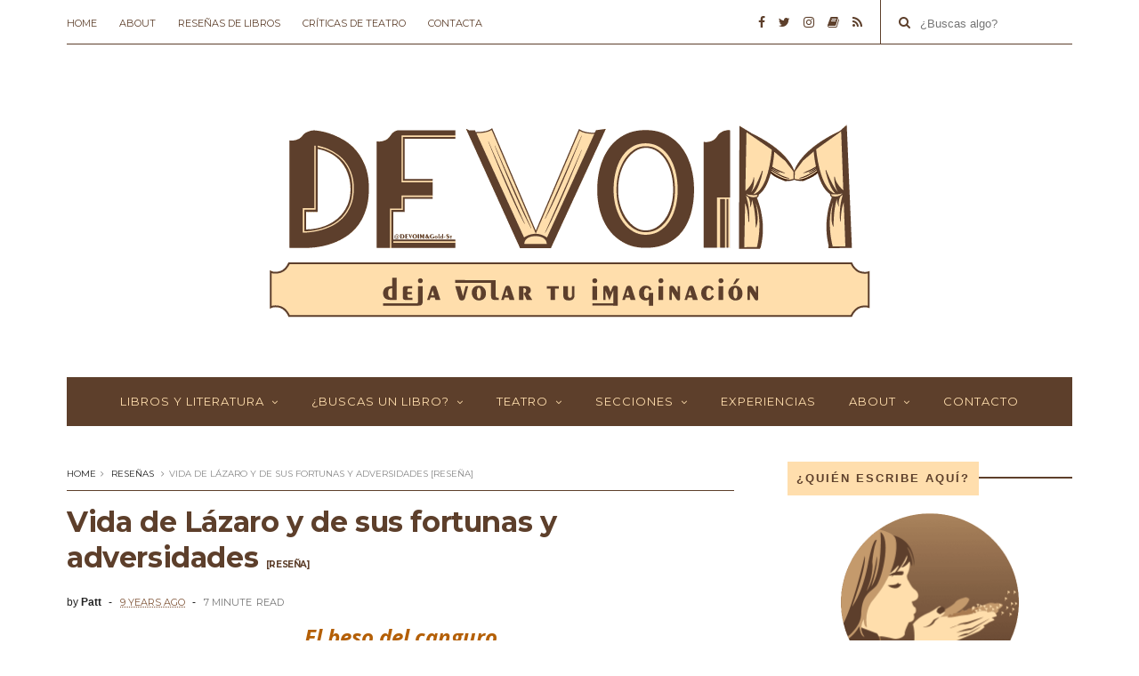

--- FILE ---
content_type: text/html; charset=UTF-8
request_url: https://www.devoim.net/2016/09/el-beso-del-canguro-resena.html
body_size: 171523
content:
<!DOCTYPE html>
<html dir='ltr' xmlns='http://www.w3.org/1999/xhtml' xmlns:b='http://www.google.com/2005/gml/b' xmlns:data='http://www.google.com/2005/gml/data' xmlns:expr='http://www.google.com/2005/gml/expr'>
<head>
<link href='https://www.blogger.com/static/v1/widgets/335934321-css_bundle_v2.css' rel='stylesheet' type='text/css'/>
<!--[if IE]><script type="text/javascript" src="https://www.blogger.com/static/v1/jsbin/3382421118-ieretrofit.js"></script> <![endif]-->
<meta charset='utf-8'/>
<meta content='IE=edge' http-equiv='X-UA-Compatible'/>
<meta content='width=device-width,initial-scale=1.0,minimum-scale=1.0,maximum-scale=1.0' name='viewport'/>
<link href='//fonts.googleapis.com/css?family=Montserrat:400,700|Roboto:400,700,500,700italic,500italic,400italic|Open+Sans:400,700,700italic,400italic' rel='stylesheet' type='text/css'/>
<link href='https://fonts.googleapis.com/css?family=Droid+Serif:900italic,900,800italic,800,700,700italic,600,600italic,500,500italic,400,400italic,300,300italic,200,200italic,100,100italic&subset=latin,latin-ext' rel='stylesheet' type='text/css'/>
<link href='//maxcdn.bootstrapcdn.com/font-awesome/4.6.3/css/font-awesome.min.css' rel='stylesheet'/>
<meta content='text/html; charset=UTF-8' http-equiv='Content-Type'/>
<meta content='blogger' name='generator'/>
<link href='https://www.devoim.net/favicon.ico' rel='icon' type='image/x-icon'/>
<link href='https://www.devoim.net/2016/09/el-beso-del-canguro-resena.html' rel='canonical'/>
<link rel="alternate" type="application/atom+xml" title="Deja volar tu imaginación... (Devoim): Blog literario y teatral - Atom" href="https://www.devoim.net/feeds/posts/default" />
<link rel="alternate" type="application/rss+xml" title="Deja volar tu imaginación... (Devoim): Blog literario y teatral - RSS" href="https://www.devoim.net/feeds/posts/default?alt=rss" />
<link rel="service.post" type="application/atom+xml" title="Deja volar tu imaginación... (Devoim): Blog literario y teatral - Atom" href="https://www.blogger.com/feeds/7112523425193576354/posts/default" />

<link rel="alternate" type="application/atom+xml" title="Deja volar tu imaginación... (Devoim): Blog literario y teatral - Atom" href="https://www.devoim.net/feeds/6143305634244388986/comments/default" />
<!--Can't find substitution for tag [blog.ieCssRetrofitLinks]-->
<link href='https://blogger.googleusercontent.com/img/b/R29vZ2xl/AVvXsEhrfGLU4mYKwP0R-g_dfY8RoFGB_a7eQ27dDna0tmqLQu-iwOTWt_BUsGzWS5uikmzECBHHYBoYrhvYK7wnaLvNwdwJVazbQ92QrUq6aEFEP4klKmg6x91156cAjOgb769lT3XNRygQ6A/s320/El+beso+del+canguro+Portada.jpg' rel='image_src'/>
<meta content='https://www.devoim.net/2016/09/el-beso-del-canguro-resena.html' property='og:url'/>
<meta content='Vida de Lázaro y de sus fortunas y adversidades &lt;span style=&quot;font-size: x-small;&quot;&gt;[RESEÑA]&lt;/span&gt;' property='og:title'/>
<meta content='Blog cultural en el que podrás encontrar información y opiniones (reseñas literarias y críticas teatrales) sobre los libros y las obras de teatro.' property='og:description'/>
<meta content='https://blogger.googleusercontent.com/img/b/R29vZ2xl/AVvXsEhrfGLU4mYKwP0R-g_dfY8RoFGB_a7eQ27dDna0tmqLQu-iwOTWt_BUsGzWS5uikmzECBHHYBoYrhvYK7wnaLvNwdwJVazbQ92QrUq6aEFEP4klKmg6x91156cAjOgb769lT3XNRygQ6A/w1200-h630-p-k-no-nu/El+beso+del+canguro+Portada.jpg' property='og:image'/>
<title>
Vida de Lázaro y de sus fortunas y adversidades <span style="font-size: x-small;">[RESEÑA]</span> - Deja volar tu imaginación... (Devoim): Blog literario y teatral
</title>
<!-- Description and Keywords (start) -->
<meta content='Blog literario, Blog de teatro, Reseñas de libros, Reseñas literarias, Críticas de teatro, Críticas teatrales, Obras de teatro, Opiniones de teatro, Opiniones de libros, Recomendaciones literarias, Novedades literarias, Novedades editoriales, Deja volar tu imaginación, Libros y literatura, Teatro, Teatro en Madrid, Fomento de la lectura, Blog cultural, Libros de segunda mano' name='keywords'/>
<!-- Description and Keywords (end) -->
<meta content='Vida de Lázaro y de sus fortunas y adversidades <span style="font-size: x-small;">[RESEÑA]</span>' property='og:title'/>
<meta content='https://www.devoim.net/2016/09/el-beso-del-canguro-resena.html' property='og:url'/>
<meta content='article' property='og:type'/>
<meta content='https://blogger.googleusercontent.com/img/b/R29vZ2xl/AVvXsEhrfGLU4mYKwP0R-g_dfY8RoFGB_a7eQ27dDna0tmqLQu-iwOTWt_BUsGzWS5uikmzECBHHYBoYrhvYK7wnaLvNwdwJVazbQ92QrUq6aEFEP4klKmg6x91156cAjOgb769lT3XNRygQ6A/s320/El+beso+del+canguro+Portada.jpg' property='og:image'/>
<meta content='Deja volar tu imaginación... (Devoim): Blog literario y teatral' property='og:site_name'/>
<meta content='https://www.devoim.net/' name='twitter:domain'/>
<meta content='Vida de Lázaro y de sus fortunas y adversidades <span style="font-size: x-small;">[RESEÑA]</span>' name='twitter:title'/>
<meta content='summary_large_image' name='twitter:card'/>
<meta content='https://blogger.googleusercontent.com/img/b/R29vZ2xl/AVvXsEhrfGLU4mYKwP0R-g_dfY8RoFGB_a7eQ27dDna0tmqLQu-iwOTWt_BUsGzWS5uikmzECBHHYBoYrhvYK7wnaLvNwdwJVazbQ92QrUq6aEFEP4klKmg6x91156cAjOgb769lT3XNRygQ6A/s320/El+beso+del+canguro+Portada.jpg' name='twitter:image'/>
<meta content='Vida de Lázaro y de sus fortunas y adversidades <span style="font-size: x-small;">[RESEÑA]</span>' name='twitter:title'/>
<!-- Social Media meta tag need customer customization -->
<meta content='Facebook App ID here' property='fb:app_id'/>
<meta content='Facebook Admin ID here' property='fb:admins'/>
<meta content='@devoim' name='twitter:site'/>
<meta content='@username' name='twitter:creator'/>
<style id='page-skin-1' type='text/css'><!--
/*
-----------------------------------------------
Blogger Template Style
Name:     Hilary Clean & Responsive Blogger Template
Designer: BeautyTemplates
Url     : www.beautytemplates.com
Version : Full Version
----------------------------------------------- */
/* Variable definitions
-----------------------
<Variable name="keycolor" description="Main Color" type="color" default="#1e87f0"/>
<Variable name="body.background" description="Background" type="background" color="#ffffff" default="$(color) url() repeat scroll top left"/>
<Variable name="color.theme" description="Color Theme" type="color" default="#f2132d"/>
-----------------------
*/
a,abbr,acronym,address,applet,b,big,blockquote,body,caption,center,cite,code,dd,del,dfn,div,dl,dt,em,fieldset,font,form,h1,h2,h3,h4,h5,h6,html,i,iframe,img,ins,kbd,label,legend,li,object,p,pre,q,s,samp,small,span,strike,strong,sub,sup,table,tbody,td,tfoot,th,thead,tr,tt,u,ul,var{padding:0;border:0;outline:0;vertical-align:baseline;background:0 0;margin:0}
ins{text-decoration:underline}
del{text-decoration:line-through}
dl,ul{list-style-position:inside;font-weight:700;list-style:none;}
ul li{list-style:none}
caption,th{text-align:center}
img{border:none;position:relative; padding: 0px 10px 10px 10px;} /* Márgenes imágen: Arriba Derecha Abajo Izquierda*/
.clear{clear:both}
.section,.widget,.widget ul{margin:0;padding:0}
h1,h2,h3,h4,h5,h6{padding:0;margin:0}
/*Enlaces*/
a:link {
color:#906142;
text-decoration:none}  /*Enlace básico*/
a:hover {
color:#b2990d;
text-decoration:underline} /*Enlace al pasar ratón por encima*/
a:visited {
color:#cfa275;
text-decoration:none}
:focus{outline:0} /*Enlace visitado*/
a img{border:0}
#navbar-iframe{display:none;height:0;visibility:hidden}
span.item-control,a.quickedit{display:none!important}
body{
background:#ffffff url() repeat scroll top left;
color:#4d4d4d;       /*Color fuente entradas*/
font-size:15px;
font-family:'Trebuchet MS', 'Lucida Grande', 'Lucida Sans Unicode', 'Lucida Sans', Tahoma, sans-serif; /*Fuente de las entradas. Original: 'Open Sans',sans-serif;*/
line-height:22px;
padding:0;
word-wrap:break-word}
.preload{display:none!important}
code{padding:2px 4px;
font-size:90%;
color:#c7254e;
background-color:#f9f2f4;
border-radius:4px}
.archive .home-link,.index .home-link{display:none}
.uk-post-title,h2.post-title,h3.wrp-titulo,.PopularPosts ul li a,.item .post-title,.static_page .post-title,.related-title a,.cmmwidget a,ul.post-nav span,.comments h4,.comments .comments-content .comment-header a,ul.post-nav{font-family:'Roboto',sans-serif}
p.recent-des,.resumo span,.resumo a,.item .post-body,.static_page .post-body{font-family:'Open Sans',sans-serif}
.status-msg-body{font-size:13px}
.status-msg-wrap{font-size:13px;margin:0 auto 25px}
.status-msg-border{border:1px solid #f0f0f0;opacity:1}
.status-msg-bg{background-color:#fff}
.status-msg-wrap a:hover{text-decoration:underline}
#outer-wrapper{max-width:1130px;margin:0 auto;background-color:#FFF;}
.row{width:1130px}
#topnav{width:100%;height:50px;margin:0;}
.tm-head{
margin:0 auto;
height:49px;
line-height:49px;
/* background: #ffdead; Fondo menú superior*/
border-bottom: 1px solid #5d3f2b;} /*Línea inferior menú superior*/
.tm-menu{float:left}
ul#nav {
text-align: center;
background: #5d3f2b; /*Fondo menú principal sin que afecte a versión móvil*/
}
#nav1 li{
float:left;
display:inline-block;
line-height:
49px;padding:0;
margin-right:15px}
#nav1 li a{
margin-right: 10px;
font-family: 'Montserrat';
position: relative;
display: inline-block;
font-size: 11px; /*Tamaño fuente menú superior*/
font-weight: 400;
text-decoration: none;
text-transform: uppercase;
-webkit-transition: all 0.35s ease-in-out;
-moz-transition: all 0.35s ease-in-out;
-ms-transition: all 0.35s ease-in-out;
-o-transition: all 0.35s ease-in-out;
transition: all 0.35s ease-in-out;
color: #5d3f2b;} /*Color fuente menú superior*/
#nav1 li a:hover, .tn-head #social-top ul li a:hover{color:#906142}
.tm-menu ul li a .fa{margin-right:5px}
.tn-right{float:right;height:50px}
.social-area{float:left;margin-right: 10px;}
.tm-head #social-top{position:relative;display:block;margin-right:0}
.tm-head #social-top ul{overflow:hidden}
.tm-head #social-top ul li{line-height:50px;display:block;float:left;margin-left:15px;padding:0}
.tm-head #social-top ul li a{display:block;float:left;text-decoration:none;font-size:14px;color:#5d3f2b} /*Color iconos redes menú superior*/
.tm-head #social-top ul li a:before{display:inline-block;font-family:FontAwesome;font-style:normal;font-weight:400;-webkit-font-smoothing:antialiased;-moz-osx-font-smoothing:grayscale}
.tm-head #social-top ul li a:hover{
color:#ffdead;} /*Color iconos redes sociales menú superior al pasar el ratón*/
#social-top .facebook:before{content:"\f09a"}
#social-top .reddit:before{content:"\f281"}
#social-top .snapchat:before{content:"\f2ac"}
#social-top .vk:before{content:"\f189"}
#social-top .bloglovin:before{content:"\f004"}
#social-top .twitter:before{content:"\f099"}
#social-top .gplus:before{content:"\f0d5"}
#social-top .rss:before{content:"\f09e"}
#social-top .vimeo:before{content:"\f27d"}
#social-top .youtube:before{content:"\f167"}
#social-top .skype:before{content:"\f17e"}
#social-top .stumbleupon:before{content:"\f1a4"}
#social-top .tumblr:before{content:"\f173"}
#social-top .vine:before{content:"\f1ca"}
#social-top .stack-overflow:before{content:"\f16c"}
#social-top .linkedin:before{content:"\f0e1"}
#social-top .dribbble:before{content:"\f17d"}
#social-top .soundcloud:before{content:"\f1be"}
#social-top .behance:before{content:"\f1b4"}
#social-top .digg:before{content:"\f1a6"}
#social-top .instagram:before{content:"\f16d"}
#social-top .pinterest:before{content:"\f0d2"}
#social-top .delicious:before{content:"\f1a5"}
#social-top .codepen:before{content:"\f1cb"}
#social-top .goodreads:before{content:"\f02d"} /*Añadido por mí*/
.uk-search-header{    position: relative;   /*Buscador*/
height: 49px;
margin: 0;
padding-left: 20px;
border-left: 1px solid #5d3f2b; /*Borde izquierdo buscador*/
font-size: 12px;
float: right;
margin-left: 10px;
background: #fff;}
.uk-search-header .fa-search{    color: #5d3f2b; /*Color lupa buscador*/
position: absolute;
line-height: 50px;
font-size: 14px;}
.uk-search-header .uk-searchbox-header{height: 50px;
border: 0;
background-color: transparent;
padding-left: 24px;
font-size: 12x;
color: #5d3f2b;} /*Color fuente texto buscador*/
#header-blog{ /*Cabecera del blog*/
padding:50px 0;
background-color:#fff;
position:relative;
text-align: center;}
.header-content{margin:0 auto;overflow:hidden}
.header-logo img{height:auto;margin:15px 0 0;max-width:100%;margin: 0 auto;}
.Header h1{color:#171717;margin-bottom:10px;margin-top:15px;font-size:30px}
.header-ads{width:729px;max-width:100%;max-height:90px;float:right;margin:0}
#ads-content .widget h2{display:none} /*Espacio para anuncios bajo cabecera*/
#header-navigation{margin:0 auto;top:0;height:55px} /*Menú principal*/
.nav-wrapper{
font-family:'Montserrat',sans-serif;
width: 100%;
margin: 0 auto;
box-sizing: border-box;
height: 55px;
border-bottom: 1px solid #5d3f2b;   /*Bordes menú principal*/
border-top: 1px solid #5d3f2b;
/*background: #5d3f2b;    Fondo menú principal que afecta a versión móvil*/
}
.header-menu li.home-child{
float:left;
background-color:#000;
height:55px;
display:inline-block;
padding:0;
margin-right:1px;
width:50px;
text-align:center;
margin-top:-1px;}
.header-menu li.home-child a{
height:50px;
line-height:51px;
font-size:22px;
font-weight:400;
color:#FFF}
.header-menu li.home-child a:before{
content:'\f015';
display:inline-block;
font-family:FontAwesome;
font-style:normal;
font-weight:400;
line-height:normal}
.header-menu li.home-child:hover{}
#menu{display:none}
#menu ul li{
height:55px;
display:inline-block;
padding:0;
margin-right:1px;
transition:all .3s ease-out!important;
-webkit-transition:all .3s ease-out!important;
-moz-transition:all .3s ease-out!important;
-o-transition:all .3s ease-out!important;
margin-top: -1px;}
#menu ul li:hover{background-color:#82583c} /*Color pestañas menú al pasar ratón por encima*/
#menu ul li:hover a{color:#ffdead} /*Color letra pestaña menú principal al pasar el ratón por encima*/
#menu ul li a{
height: 55px;
line-height: 55px;
padding: 18px;
color: #ffdead;       /*Letra pestañas menú principal*/
transition: all .3s ease-out!important;
-webkit-transition: all .3s ease-out!important;
-moz-transition: all .3s ease-out!important;
-o-transition: all .3s ease-out!important;
font-family: Montserrat, Helvetica, Arial, sans-serif;
font-weight: 400;
font-size: 13px;
letter-spacing: 1px;
text-transform: uppercase;}
#menu ul > li > a .fa{margin-right:8px}
#menu ul li.hasSub a:after{
margin-left:8px;
margin-top:0px;
position:relative;
display:inline-block;
content:'\f107';
font-family:FontAwesome;
font-weight:400;
font-size:11px;
text-rendering:auto;
transition:all .3s ease-out!important;
-webkit-transition:all .3s ease-out!important;
-moz-transition:all .3s ease-out!important;
-o-transition:all .3s ease-out!important}
#menu ul li.hasSub ul li a:after{display:none!important}
#menu ul li:hover ul{left:auto;z-index:9999}
#menu ul li ul{
position:absolute;
left:-9999px;
z-index:9999;
width:270px; /*Anchura submenú principal*/
margin:0;
padding:0;
text-align: left;
box-shadow:0 1px 3px rgba(0,0,0,.3)}
#menu ul li ul li{
background-color:#ffdead; /*Fondo pestañas submenú principal*/
float:none!important;
display:block;
padding:0;
margin-right:0;
height:auto}
#menu ul li ul li:hover{
background-color:#5d3f2b } /*Fondo pestañas submenú principal al pasar el ratón por encima*/
#menu ul li ul#sub-menu li a{
line-height: 36px;
text-decoration: none;
height: auto;
padding: 12px;
color: #000;
transition: all .3s ease-out!important;
-webkit-transition: all .3s ease-out!important;
-moz-transition: all .3s ease-out!important;
-o-transition: all .3s ease-out!important;
font-family: Montserrat, Helvetica, Arial, sans-serif;
font-weight: 400;
font-size: 13px;
letter-spacing: 1px;
text-transform: uppercase;}
#menu ul li ul#sub-menu li:hover a{color:#ffdead!important} /*Color letras submenús principal al pasar el ratón*/
#menu ul li ul li:hover a{color:#906142!important}
#menu ul li,#menu ul li ul,#menu ul li a,#menu ul li ul#sub-menu li a i{outline:0;transition:all 0s ease!important;-webkit-transition:all 0s ease!important;-moz-transition:all 0s ease!important;-o-transition:all 0s ease!important}
.selectnav{display:none}
#selectnav1{margin-top:10px}
select.selectnav{
color:#ffdead; /*Color fuente menús superior y principal*/
padding:6px 5px 5px;
border:0;
background-color:#5d3f2b; /*Fondo pestaña menú principal versión móvil*/
font:14px Roboto,sans-serif;
cursor:pointer;
width:100%;
height:30px}
.header-random{position:relative;float:right}
.header-random li{list-style:none}
.header-random a.rdn-icon{
-webkit-transition:all .3s ease-out 0;
-moz-transition:all .3s ease-out 0;transition:all .3s ease-out 0;
background-color:#000;
cursor:pointer;
display:block;
height:50px;
text-align:center;
position:relative;
right:0;
top:-1px;
width:50px;
border-radius:0}
.header-random a.rdn-icon:before{color:#fff;content:'\f074';font-family:FontAwesome;font-size:16px;text-rendering:auto;-webkit-font-smoothing:antialiased;-moz-osx-font-smoothing:grayscale;line-height:50px}
#content-wrapper{margin:40px auto;overflow:hidden}
.error_page #main-wrapper{width:100%!important;margin:0!important}
.error_page .sidebar-wrapper,.error_page .status-msg-wrap{display:none}
#error-wrap{color:$(main.text.color);text-align:center;padding:60px 0 80px}
.error-item{font-size:160px;line-height:1;margin-bottom:20px}
#error-wrap h2{font-size:25px;padding:20px 0 10px}
#error-wrap .homepage{padding-top:10px;display:block}
#error-wrap .homepage i{font-size:20px}
#error-wrap .homepage:hover{text-decoration:underline}
#main-wrapper{float:left;overflow:hidden;width:750px;word-wrap:break-word}
#feat-sec h2,#feat-sec .widget-content{display:none}
div#feat-sec h2.title {
display: none!important;
}
.box-title h2{display:block!important;color:#222;font-family:"Montserrat",sans-serif;text-transform:uppercase;font-size:13px;font-weight:500;line-height:13px;margin-bottom:15px}
.box-title h2 a{color:#222}
.uk-featured-post{overflow:hidden;display:block;margin-bottom:25px}
.uk-featured-post .uk-column1{float:left;width:67%;box-sizing:border-box;padding-right:20px}
.uk-featured-post .uk-column2{float:right;width:32%}
.uk-featured-post .uk-column2 .item2{margin-bottom:15px}
.uk-featured-item{overflow:hidden;position:relative;padding:0}
.uk-post-thumb{width:100%;height:150px;display:block;overflow:hidden;position:relative}
.uk-post-thumb .uk-image{display:block;height:150px;overflow:hidden}
.uk-column1 .uk-post-thumb,.uk-column1 .uk-post-thumb .uk-image{height:308px}
.uk-post-caption{position:relative;width:100%;padding:10px 0 0;box-sizing:border-box}
.uk-column1 .uk-post-caption{padding:18px 0 0}
.uk-post-title{    margin-bottom: 5px;
font-size: 16px;
line-height: 22px;
font-family: 'Montserrat';
font-weight: 700;
letter-spacing: -0.4px;
margin: 0 0 5px;}
.uk-column1 .uk-post-title{    font-size: 22px;
font-family: 'Montserrat';
line-height: 28px;
font-weight: 700;
letter-spacing: -0.4px;
margin: 0 0 5px;}
.uk-post-title a{color:#222}
.uk-post-title a:hover{color:#906142}
.uk-post-meta{font-weight:400;display:inline-block}
.uk-snippet span{margin-top: 0;
color: #666666;
font-size: 13px;
line-height: 22px;
margin: 0 0 10px;
font-family: 'Open Sans',sans-serif;}
.uk-post-meta span{float:left;    padding: 0;
margin: 0;
font-family: 'Montserrat', sans-serif;
display: inline-block;
font-size: 10px;
text-transform: uppercase;
color: #666;}
.uk-column1 .uk-post-meta span{font-size:11px;line-height:1.3em}
.uk-post-meta span strong{color:#222}
.uk-post-meta span:after{content:"-";margin:0 8px}
.uk-post-meta span.uk-date:after{display:none}
.uk-column1 .meta-border{margin:3px 0 8px}
.uk-post-thumb > a:before {
position: absolute;
content: '';
width: 100%;
height: 100%;
background-color: #000;
opacity: 0;
left: 0;
top: 0;
-webkit-transition: all 0.35s ease-in-out;
-moz-transition: all 0.35s ease-in-out;
-ms-transition: all 0.35s ease-in-out;
-o-transition: all 0.35s ease-in-out;
transition: all 0.35s ease-in-out;
}
.uk-post-thumb:hover > a:before {
opacity: 0.3;
}
ul.roma-widget li {
padding: 0!important;
}
ul.roma-widget {
border: 1px solid #eee;
}
#ads-home{width:728px;max-width:100%;max-height:90px;margin:0 auto 25px;overflow:hidden}
#ads-home .widget{line-height:0}
#ads-home .widget h2{display:none}
.post{display:block;overflow:hidden;word-wrap:break-word}
.index .post,.archive .post{
margin-bottom: 40px;
padding-bottom: 40px;
border-bottom: 1px solid #5d3f2b;} /*Borde separador de entradas en página principal*/
.index .post-outer:nth-of-type(1) .post{padding-top:0}
.block-image{float:left;width:49%;position:relative;padding-right:20px;}
.block-image .thumb{width:100%;position:relative;display:block;overflow:hidden}
.block-image .thumb a{width:100%;display:block;height:250px}
.block-image .thumb > a:before {
position: absolute;
content: '';
width: 100%;
height: 100%;
background-color: #000;
opacity: 0;
left: 0;
top: 0;
-webkit-transition: all 0.35s ease-in-out;
-moz-transition: all 0.35s ease-in-out;
-ms-transition: all 0.35s ease-in-out;
-o-transition: all 0.35s ease-in-out;
transition: all 0.35s ease-in-out;
}
.block-image .thumb:hover > a:before {
opacity: 0.3;
}
.postags a{
font-family: Montserrat;
text-transform: uppercase;
letter-spacing: 1px;
font-weight: 400;
font-style: normal;
font-size: 11px;
opacity: 1;
visibility: visible;
position:relative;
-webkit-transition: all .3s linear;
-moz-transition: all .3s linear;
-ms-transition: all .3s linear;
-o-transition: all .3s linear;
transition: all .3s linear;}
.postags a{display:none}
.postags a:first-child{display:inline-block}
.postags {margin-bottom: 12px;
}
/*** About Widget ***/
.about-widget {
float: left;
text-align: center;
width: 100%;
}
.about-widget > img {
display: inline-block;
margin-bottom: 25px;
-webkit-border-radius: 50%;
-moz-border-radius: 50%;
-ms-border-radius: 50%;
-o-border-radius: 50%;
border-radius: 50%;
}
.about-widget > p {
float: left;
width: 100%;
}
.postags a:after {
content: '';
display: block;
position: absolute;
width: 0%;
left: 0;
height: 1px;
background-color: rgba(26,26,26,.6);
bottom: -1px;
-webkit-transition: width .3s linear;
-moz-transition: width .3s linear;
-ms-transition: width .3s linear;
-o-transition: width .3s linear;
transition: width .3s linear;
}
.postags a:hover:after {
width: 100%;
}
div#meta-post {
display: inline-block;
}
abbr.published.timeago {
position: relative;
display: inline-block;
font-size: 11px;
font-weight: 300;
text-transform: uppercase;
font-family: 'Montserrat', sans-serif;
color: #82583c; /*Color fecha entrada*/
}
.post:nth-child(2) .postags a{background-color: #000000 !important;
color: #fff !important;}
div#meta-post:before {
display: inline-block;
content: '|';
margin-left: 7px;
margin-right: 7px;
height: -5px;
color: #bbb;
}
.post-outer:nth-child(1) .postags a {
color:#ff64cc !important;
}
.post-outer:nth-child(1) .postags a:after {
background-color: #ff64cc;
}
.post-outer:nth-child(2) .postags a {
color: #1bbc9b !important;
}
.post-outer:nth-child(2) .postags a:after {
background-color: #1bbc9b;
}
.post-outer:nth-child(3) .postags a {
color:#f39c12 !important;
}
.post-outer:nth-child(3) .postags a:after {
background-color: #f39c12;
}
.post-outer:nth-child(4) .postags a {
color: #358FE7 !important;
}
.post-outer:nth-child(4) .postags a:after {
background-color: #358FE7;
}
.post-outer:nth-child(5) .postags a {
color: #82A805 !important;
}
.post-outer:nth-child(5) .postags a:after {
background-color: #82A805;
}
.post-outer:nth-child(6) .postags a {
color: #f80029 !important;
}
.post-outer:nth-child(6) .postags a:after {
background-color: #f80029;
}
.post-outer:nth-child(7) .postags a {
color: #000000 !important;
}
.post-outer:nth-child(7) .postags a:after {
background-color: #000000;
}
.post-outer:nth-child(8) .postags a {
color:#19dada !important;
}
.post-outer:nth-child(8) .postags a:after {
background-color: #19dada;
}
.retitle h2{margin:8px 0;display:block}
.post h2 a {font-size: 22px;
line-height: 28px;
font-family: 'Montserrat';
font-weight: 700;
letter-spacing: -0.4px;
margin: 0 0 5px;
text-transform: none;
color:#483021; /*Color títulos de entrada página principal*/
background-image: linear-gradient(0,transparent 0%,rgba(26,26,26,.6) 0);
background-image: -webkit-linear-gradient(0,transparent 0%,rgba(26,26,26,.6) 0);
background-image: -moz-linear-gradient(0,transparent 0%,rgba(26,26,26,.6) 0);
background-repeat: no-repeat;
background-position: bottom left;
-webkit-background-size: 0% 1px;
background-size: 0% 1px;
-webkit-transition: background .2s linear;
-moz-transition: background .2s linear;
-ms-transition: background .2s linear;
-o-transition: background .2s linear;
transition: background .2s linear;}
.post h2 a:hover{    -webkit-background-size: 100% 1px;
background-size: 100% 1px;}
.post_author_date{color:#C4C4C4;font-size:13px;font-weight:400;line-height:23px;margin:0 0 25px;text-transform:uppercase}
.post_author{font-weight:600;margin-right:5px}
div.post_author_date a{text-decoration:none}
.resumo{    color: #666666;
font-family: 'Droid Serif';
font-size: 13px;
line-height: 22px;
margin: 0 0 10px;}
.resumo span{display:block;margin-bottom:10px}
.resumo a{background-color:#171717;color:#fff!important;font-size:11px;font-weight:700;line-height:19px;display:inline-block;padding:0 6px}
.resumo a:hover{background-color:#906142}
.post .post-bottom {
position: relative;
font-size: 10px;
padding: 10px 0 0;
}
.post .post-bottom .post-comment, .post .post-bottom .post-views {
position: relative;
display: inline-block;
margin: 0 15px 0 0;
text-transform: uppercase;
}
.post .post-bottom .post-comment a,.post .post-bottom .post-views {
color: #B7B7B7;
line-height: 1.42857143;
-webkit-transition: all 0.35s ease-in-out;
-moz-transition: all 0.35s ease-in-out;
-ms-transition: all 0.35s ease-in-out;
-o-transition: all 0.35s ease-in-out;
transition: all 0.35s ease-in-out;
font-family: 'Montserrat', sans-serif;
}
.post-views i, .post-comment a i {
display: inline-block;
margin: 0 1px 0 0;
}
.post-share-bar {
display: block;
text-align: left;
line-height: 0;
}
.post-share-bar-inner {
position: relative;
display: inline-block;
cursor: pointer;
height: 32px;
width: 32px;
border: 1px solid #5d3f2b; /*Borde flecha comparte en página principal*/
border-radius: 50%;
}
.post-share-bar-inner:before {
display: block;
position: absolute;
left: 0;
top: 0;
content: "\f064";
font-family: FontAwesome;
line-height: 33px;
width: 32px;
text-align: center;
font-size: 14px;
-webkit-transition: all .3s linear;
-moz-transition: all .3s linear;
-ms-transition: all .3s linear;
-o-transition: all .3s linear;
transition: all .3s linear;
}
.post-share-bar-inner:hover:before {
opacity: .5;
}
.share-bar-total {
display: inline-block;
z-index: -1;
pointer-events: none;
line-height: 33px;
white-space: nowrap;
vertical-align: top;
margin-left: 10px;
color: #cbcbcb;
-webkit-transition: all .2s linear;
-moz-transition: all .2s linear;
-ms-transition: all .2s linear;
-o-transition: all .2s linear;
transition: all .2s linear;
}
.post-share-bar .share-bar-el {
display: block;
background-color: #fff;
padding-left: 2px;
padding-right: 2px;
position: absolute;
opacity: 0;
visibility: hidden;
left: 0;
top: 0;
text-align: center;
z-index: 1;
-webkit-transition: all .3s linear;
-moz-transition: all .3s linear;
-ms-transition: all .3s linear;
-o-transition: all .3s linear;
transition: all .3s linear;
backface-visibility: hidden;
-webkit-backface-visibility: hidden;
transition-delay: 0s;
-webkit-transition-delay: 0s;
}
.share-bar-el i {
display: block;
text-align: center;
font-size: 14px;
height: 32px;
width: 32px;
line-height: 32px;
border-radius: 50%;
color: #fff;
-webkit-transition: all .3s linear;
-moz-transition: all .3s linear;
-ms-transition: all .3s linear;
-o-transition: all .3s linear;
transition: all .3s linear;
transition-delay: 0s !important;
-webkit-transition-delay: 0s !important;
}
.share-bar-el:hover i, .share-bar-icon:hover i {
background-color: #111;
border-color: #111;
color: #fff;
}
.post-share-bar-inner:hover .share-bar-el {
visibility: visible;
pointer-events: auto;
opacity: 1;
z-index: 0;
}
.post-share-bar-inner .share-bar-el:nth-child(1) {
-webkit-transform: translate3d(32px, 0, 0);
-moz-transform: translate3d(32px, 0, 0);
-ms-transform: translate3d(32px, 0, 0);
-o-transform: translate3d(32px, 0, 0);
transform: translate3d(32px, 0, 0);
}
.post-share-bar-inner:hover .share-bar-el:nth-child(1) {
-webkit-transition: all .3s linear;
-moz-transition: all .3s linear;
-ms-transition: all .3s linear;
-o-transition: all .3s linear;
transition: all .3s linear;
}
.post-share-bar-inner .share-bar-el:nth-child(2) {
z-index: 2;
-webkit-transform: translate3d(32px, 0, 0);
-moz-transform: translate3d(32px, 0, 0);
-ms-transform: translate3d(32px, 0, 0);
-o-transform: translate3d(32px, 0, 0);
transform: translate3d(32px, 0, 0);
}
.post-share-bar-inner:hover .share-bar-el:nth-child(2) {
-webkit-transition: all .3s linear;
-moz-transition: all .3s linear;
-ms-transition: all .3s linear;
-o-transition: all .3s linear;
transition: all .3s linear;
-webkit-transform: translateX(68px);
-moz-transform: translateX(68px);
-ms-transform: translateX(68px);
-o-transform: translateX(68px);
transform: translateX(68px);
transition-delay: .1s;
-webkit-transition-delay: .1s;
}
.post-share-bar-inner .share-bar-el:nth-child(3) {
z-index: 3;
-webkit-transform: translateX(68px);
-moz-transform: translateX(68px);
-ms-transform: translateX(68px);
-o-transform: translateX(68px);
transform: translateX(68px);
}
.post-share-bar-inner:hover .share-bar-el:nth-child(3) {
-webkit-transform: translateX(104px);
-moz-transform: translateX(104px);
-ms-transform: translateX(104px);
-o-transform: translateX(104px);
transform: translateX(104px);
transition-delay: .2s;
-webkit-transition-delay: .2s;
}
.post-share-bar-inner .share-bar-el:nth-child(4) {
-webkit-transform: translateX(104px);
-moz-transform: translateX(104px);
-ms-transform: translateX(104px);
-o-transform: translateX(104px);
transform: translateX(104px);
z-index: 4;
}
.post-share-bar-inner:hover .share-bar-el:nth-child(4) {
-webkit-transform: translateX(140px);
-moz-transform: translateX(140px);
-ms-transform: translateX(140px);
-o-transform: translateX(140px);
transform: translateX(140px);
transition-delay: .3s;
-webkit-transition-delay: .3s;
}
.post-share-bar-inner .share-bar-el:nth-child(5) {
-webkit-transform: translateX(140px);
-moz-transform: translateX(140px);
-ms-transform: translateX(140px);
-o-transform: translateX(140px);
transform: translateX(140px);
z-index: 5;
}
.post-share-bar-inner:hover .share-bar-el:nth-child(5) {
-webkit-transform: translateX(176px);
-moz-transform: translateX(176px);
-ms-transform: translateX(176px);
-o-transform: translateX(176px);
transform: translateX(176px);
transition-delay: .4s;
-webkit-transition-delay: .4s;
}
.post-share-bar-inner .share-bar-el:nth-child(6) {
-webkit-transform: translateX(176px);
-moz-transform: translateX(176px);
-ms-transform: translateX(176px);
-o-transform: translateX(176px);
transform: translateX(176px);
z-index: 6;
}
.post-share-bar-inner:hover .share-bar-el:nth-child(6) {
-webkit-transform: translateX(212px);
-moz-transform: translateX(212px);
-ms-transform: translateX(212px);
-o-transform: translateX(212px);
transform: translateX(212px);
transition-delay: .5s;
-webkit-transition-delay: .5s;
}
.post-share-bar-inner .share-bar-el:nth-child(7) {
-webkit-transform: translateX(212px);
-moz-transform: translateX(212px);
-ms-transform: translateX(212px);
-o-transform: translateX(212px);
transform: translateX(212px);
z-index: 7;
}
.post-share-bar-inner:hover .share-bar-el:nth-child(7) {
-webkit-transform: translateX(248px);
-moz-transform: translateX(248px);
-ms-transform: translateX(248px);
-o-transform: translateX(248px);
transform: translateX(248px);
transition-delay: .5s;
-webkit-transition-delay: .5s;
}
.post-share-bar-inner .share-bar-el:nth-child(8) {
-webkit-transform: translateX(248px);
-moz-transform: translateX(248px);
-ms-transform: translateX(248px);
-o-transform: translateX(248px);
transform: translateX(248px);
z-index: 8;
}
.post-share-bar-inner:hover .share-bar-el:nth-child(8) {
-webkit-transform: translateX(284px);
-moz-transform: translateX(284px);
-ms-transform: translateX(284px);
-o-transform: translateX(284px);
transform: translateX(284px);
transition-delay: .6s;
-webkit-transition-delay: .6s;
}
.post-share-bar-inner .share-bar-el:nth-child(9) {
-webkit-transform: translateX(284px);
-moz-transform: translateX(284px);
-ms-transform: translateX(284px);
-o-transform: translateX(284px);
transform: translateX(284px);
z-index: 9;
}
.post-share-bar-inner:hover .share-bar-el:nth-child(9) {
-webkit-transform: translateX(320px);
-moz-transform: translateX(320px);
-ms-transform: translateX(320px);
-o-transform: translateX(320px);
transform: translateX(320px);
transition-delay: .7s;
-webkit-transition-delay: .7s;
}
/* social color */
.icon-facebook i, .bg-facebook {
background-color: #899DCE;
}
.icon-twitter i, .bg-twitter {
background-color: #60D2F5;
}
.icon-google i, .bg-google {
background-color: #DC4047;
}
.icon-youtube i, .bg-youtube {
background-color: #EF464B;
}
.icon-linkedin i, .bg-linkedin {
background-color: #007BB6;
}
.icon-pinterest i, .bg-pinterest {
background-color: #F74C53;
}
.icon-flickr i, .bg-flickr {
background-color: #FF0082;
}
.icon-tumblr i, .bg-tumblr {
background-color: #32506D;
}
.icon-skype i {
background-color: #00AAE1;
}
.icon-reddit i {
background-color: #F16A5A;
}
.icon-email i {
background-color: #ffcf51;
}
.icon-digg i {
background-color: #505050;
}
.icon-vimeo i, .bg-vimeo {
background-color: #44BBE1;
}
.icon-rss i {
background-color: #F4A62A;
}
.icon-dribbble i, .bg-dribbble {
background-color: #FB70A6;
}
.icon-instagram i, .bg-instagram {
background-color: #709CBF;
}
.icon-500px i {
background-color: #222222;
}
.icon-vk i {
background-color: #4C66A4;
}
.icon-soundcloud i, .bg-soundcloud {
background-color: #fd794a;
}
span.share-bar-total {
/* font-family: "Noto Sans"; */
text-transform: capitalize;
font-weight: 400;
font-style: normal;
color: #bbb;
font-size: 12px;
opacity: 1;
visibility: visible;
-webkit-transition: opacity .24s ease-in-out;
-moz-transition: opacity .24s ease-in-out;
transition: opacity .24s ease-in-out;
}
.meta-border{display:block;width:60px;height:1px;background-color:#ecb986 ;margin:6px 0 10px} /*Color línea bajo título en página principal*/
.widget iframe,.widget img{max-width:100%}
.index .post-footer,.archive .post-footer{display:none!important}
.index .post h2,.archive .post h2{margin:0 0 8px;padding:0}
.item .post,.static_page .post{padding:0 0 25px}
.date-header{
color:#5d3f2b ; /*Color flecha compartir en página principal*/
display:block;
overflow:hidden;
font-size:12px;
font-weight:400;
line-height:1.3em;
margin:0!important;
padding:0}
.date-header a{color:#5d3f2b}
#meta-post a {
font-family: 'Montserrat', sans-serif;
display: inline-block;
font-size: 11px;
text-transform: uppercase;
color: #666;}
#meta-post a:after{content:"-";margin:0 8px}
.post-meta{
color:#222;
display:block;
font-size:12px;
font-weight:400;
line-height:1.3em;
margin:0;padding:0}
.hreview{display:none!important}
.breadcrumbs .fa-angle-right:before{margin:0 5px}
.breadcrumbs{    margin: 0;
margin-bottom: 10px;
font-family: 'Montserrat', sans-serif;
display: inline-block;
font-size: 10px;
text-transform: uppercase;
color: #666;}
.breadcrumbs i{color:#888}
.breadcrumbs span a{color:#222}
.breadcrumbs span{color:#888}
.breadcrumbs span a:hover{color:#906142}
.item article{margin-top:20px}
.item .post-head,.static_page .post-head{    position: relative;
margin: 0 0 10px;
border-top: 1px solid #5d3f2b; /*Borde superior a las entradas*/
padding-top: 15px;}
.item .post-title,.static_page .post-title{display: inline-block;
position: relative;
font-size: 32px;
line-height: 40px;
font-family: 'Montserrat';
font-weight: 700;
letter-spacing: -0.4px;
margin: 0 0 5px;
text-transform: none;
color: #5d3f2b;} /*Color títulos entradas y páginas h1*/
.item .post-body,.static_page .post-body{width:100%;font-size:15px;line-height:1.5em;overflow:hidden}
.item .post-outer{padding:0}
.item .post-body img{max-width:100%}
.post-meta a,.post-meta i{color:#222}
.post-meta .post-author a:after{content:"-";margin:0 6px 0 8px}
.post-timestamp{margin-left:0}
.label-head{position:relative;display:block;overflow:hidden;margin-top:20px;padding:0}
.label-head span{
float:left;
display:inline-block;
font-size:10px;
height:20px;
line-height:19px;
background-color:#ffdead; /*Fondo botón etiquetas:*/
color:#5d3f2b; /*Color botón etiquetas:*/
padding:0 8px}
.label-head a{
float:left;
display:inline-block;
font-size:10px;
height:20px;
line-height:19px;
background-color:#5d3f2b; /*Fondo cuadrados etiquetas*/
color:#ffdead; /*Color cuadrados etiquetas*/
padding:0 8px;
margin-left:3px;
margin-bottom:3px}
.label-head a:hover{background-color:#906142} /*Color fondo etiquetas al pasar ratón*/
.main .widget{margin:0}
.main .Blog{border-bottom-width:0}
.share-art{
position:relative;
display:block;
overflow:hidden;
margin:30px 0;
padding:15px 0;
border-top:1px dotted #ffdead; /*Borde superior comparte entrada al final de cada entrada*/
border-bottom:1px dotted #ffdead} /*Borde inferior comparte entrada al final de cada entrada*/
.sa-title{display:block;float:left;height:30px;line-height:30px;margin:8px 15px 8px 0;padding:0}
.sa-title strong{font-size:16px;display:block}
.share-art a{
float:left;
font-size:12px;
line-height:30px;
color:#fff;
-webkit-border-radius:2px;
-moz-border-radius:2px;
border-radius:2px;
margin:8px 3px;
padding:0 20px;
height:30px;
min-width:30px;
text-align:center}
.share-art a:hover{background-color:#222;color:#fff}
.share-art a i.fa{margin-right:7px;font-size:15px}
.share-art .facebook{background-color:#003471}
.share-art .twitter{background-color:#00BFF3}
.share-art .googleplus{background-color:#EA4D29}
.share-art .pinterest{background-color:#C6393D}
.share-art .linkedin{background-color:#0077B5}
#related-posts{margin-bottom:10px}
.related-headline{display:block;color:#222;font-family:"Montserrat",sans-serif;text-transform:uppercase;font-size:13px;font-weight:500;line-height:13px;overflow:hidden;margin-bottom:15px}
.hide-label{display:none}
.related li{width:31%;position:relative;overflow:hidden;float:left;display:block;box-sizing:border-box;margin:0 0 0 3.5%;padding:0}
.related-thumb{width:100%;height:200px;overflow:hidden}
.related li .related-img{width:100%;height:200px;display:block}
.related-title a{
padding: 10px 5px 10px 0;
color: #222;
display: block;
color: #000;
font-size: 14px!important;
font-family: 'Montserrat';
font-weight: 700;
letter-spacing: -0.4px;
line-height: 18px;}
.related-title a:hover{color:#906142}
.related li:nth-of-type(1),.related li:nth-of-type(4),.related li:nth-of-type(7){margin-left:0}
.static_page .post-meta,.static_page .old_new{display:none}
.firstcharacter{float:left;color:#906142;font-size:75px;line-height:60px;padding-top:4px;padding-right:8px;padding-left:3px}
.post-body h1,.post-body h2,.post-body h3,.post-body h4,.post-body h5,.post-body h6{margin-bottom:15px;color:#222}
blockquote{line-height:1.3em;margin:15px;padding:10px 15px}
blockquote:before{content:display:inline-block;font-family:FontAwesome;font-style:normal;font-weight:400;line-height:1;-webkit-font-smoothing:antialiased;-moz-osx-font-smoothing:grayscale;margin-right:10px}
blockquote:after{content:display:inline-block;font-family:FontAwesome;font-style:normal;font-weight:400;line-height:1;-webkit-font-smoothing:antialiased;-moz-osx-font-smoothing:grayscale;margin-left:10px}
.widget .post-body ul,.widget .post-body ol{line-height:1.5;font-weight:400}
.widget .post-body ul li{font-size:13px;margin:5px 0;padding:0;line-height:1.5}
.post-body ul li:before{content:"\f105";margin-right:5px;font-family:fontawesome}
.blogger-tab{display:block}
.comments{
clear:both;
margin-top:0;
margin-bottom:0;
color:#5d3f2b} /*Letra nº de comentarios previos a las cajas de comentarios*/
.comments h4{
font-size:13px;
text-transform:capitalize;
font-weight:400;
padding:10px 0;
margin:0;
border-bottom:1px solid #5d3f2b} /*Borde inferior letra nº comentarios antes de cajas comentarios*/
.comments .comments-content{padding:10px 0}
.comments .comments-content .comment{margin-bottom:0;padding-bottom:8px}
.comments .comments-content .comment:first-child{padding-top:0}
.cmm-tabs .content-tab{background-color:transparent;padding:0}
.cmm-tabs-header{
background-color:#171717;
height:32px;
margin-bottom:0px;
position:relative}
.cmm-tabs-header h3 {display:inline-block;margin:0;color:#fff;font-family:'Montserrat',sans-serif;font-weight:500;text-transform:uppercase;font-size:13px;height:32px;line-height:32px;padding-left:10px}
.cmm-tabs-header h3 h9{display:none}
.simplyTab .cmm-tabs-header .wrap-tab{float:right}
.cmm-tabs-header .wrap-tab a{height:auto;line-height:32px;padding:0px 10px;font-size:14px;display:inline-block}
.cmm-tabs-header .wrap-tab li{float:left;width:auto}
.facebook-tab,.fb_iframe_widget_fluid span,.fb_iframe_widget iframe{width:100%!important}
.comments .item-control{position:static}
.comments .avatar-image-container{float:left}
.comments .avatar-image-container,.comments .avatar-image-container img{height:35px;max-height:35px;width:35px;max-width:35px;border-radius:2px}
.comments .comment-block{
padding:10px;
box-shadow:none;
border:1px solid #5d3f2b; /*Borde caja de comentarios*/
border-radius:2px}
.comments .comment-block,.comments .comments-content .comment-replies{margin-left:47px;margin-top:0}
.comments .comments-content .inline-thread{padding:0}
.comments .comments-content .comment-header{
font-size:14px;
border-bottom:1px solid #5d3f2b; /*Borde inferior título caja comentarios*/
padding:0 0 3px}
.comments .comments-content .user{font-style:normal;font-weight:500}
.comments .comments-content .icon.blog-author{font-weight:400}
.comments .comments-content .comment-content{text-align:justify;font-size:13px;color:#444;line-height:1.4em}
.comments .comment .comment-actions a{
margin-right:5px;
color:#ffdead; /*Color letra etiqueta de responder en comentaros*/
background-color:#5d3f2b; /*Color fondo etiqueta de responder en comentarios*/
font-size:11px;
font-weight:700;
line-height:19px;
display:inline-block;
padding:0 6px}
.comments .comment .comment-actions a:hover{background-color:#906142;text-decoration:none}
.comments .comments-content .datetime{margin-left:0;float:right;font-size:11px}
.comments .comments-content .comment-header a{color:inherit}
.comments .comments-content .comment-header a:hover{color:#906142}
.comments .comments-content .icon.blog-author:before{content:"\f007";font-size:12px;font-family:FontAwesome}
.comments .thread-toggle{margin-bottom:4px;font-size:13px}
.comments .comments-content .comment-thread{margin:4px 0}
.comments .continue a{padding:0;padding-top:10px;font-size:13px;padding-left:47px;font-weight:700}
.comments .comments-content .loadmore.loaded{margin:0;padding:0}
.comments .comment-replybox-thread{margin:0}
iframe.blogger-iframe-colorize,iframe.blogger-comment-from-post{height:283px!important}
.cmm-tabs.simplyTab .content-tab{background-color:transparent;padding:0;margin-top:0}
.cmm-tabs.simplyTab .wrap-tab li a{font-family:'Roboto',sans-serif;text-transform:uppercase;color:#fff;font-weight:400;background-color:#222;height:32px;font-size:10px;letter-spacing:1px}
.cmm-tabs.simplyTab .wrap-tab li a.activeTab{background-color:#906142;color:#fff}
.posts-title h2 a:before{margin-right:10px}
.cmm-tabs.simplyTab .wrap-tab{float:right}
.cmm-tabs.simplyTab .wrap-tab li{padding:0;line-height: 0;margin-left:0}
.wrap-tab{list-style:none}
.content-tab{transition:all .0s ease;-webkit-transition:all .0s ease;-moz-transition:all .0s ease;-o-transition:all .0s ease}
#blog-pager{clear:both;text-align:center;margin:0;font-family:'Montserrat',sans-serif}
.index .blog-pager,.index #blog-pager{display:block}
.index .blog-pager,.index #blog-pager,.archive .blog-pager,.archive #blog-pager{
text-align: left;
color: #5d3f2b; /*Color flecha nº páginas abajo página principal*/
padding: 1rem 2rem;
border: 3px #5d3f2b solid; /*Color borde nº páginas abajo página principal*/
display: inline-block;
font-family: Montserrat, Helvetica, Arial, sans-serif;
font-weight: 700;
font-size: 16px;
line-height: 1;
letter-spacing: -1px;
text-transform: none;}
.showpageNum a,.showpage a,#blog-pager-newer-link a,#blog-pager-older-link a{
display: inline-block;
padding: 0 .5rem;
color:#5d3f2b} /*Color números nº páginas abajo página principal*/
.showpageNum a:hover,.showpage a:hover,#blog-pager-newer-link a:hover,#blog-pager-older-link a:hover{decoration:none;color:#906142}
.showpageOf{display:none;font-size:0}
.showpagePoint {
margin-right: .5em;
margin-left: 0.5em;
}
span.showpageNum:last-child a:after {
content: '\f178';
font-family: 'FontAwesome';
margin-left: .8em;
font-weight: 100;
}
span.showpageNum:last-child:before {
content: '...';
margin: 0 0.4em;
}
span.showpage:before {
content: '\f177';
font-family: 'FontAwesome';
margin-right: .8em;
font-weight: 100;
}
.feed-links{clear:both;display:none;line-height:2.5em}
.sidebar-wrapper{
float:right;
overflow:hidden;
width:320px;
padding-top:0;
padding-bottom:20px;
word-wrap:break-word;
color:#666; /*Color letra gadgets en sidebar*/
line-height:1.5em}
.sidebar-wrapper .widget{
overflow: hidden;
margin: 0 0 50px;
}
.sidebar h2{
position: relative;
margin: 0 0 20px;}
.sidebar-wrapper .widget h2:before {
position: absolute;
content: '';
width: 100%;
height: 2px;
background-color: #5d3f2b; /*Línea horizontal título sidebar*/
top: 17px;
z-index: 0;
}
.sidebar-wrapper .widget h2 span {
position: relative;
display: inline-block;
font-size: 13px; /*Tamaño título gadgets*/
font-weight: 900;
text-transform: uppercase;
letter-spacing: 2px;
background-color: #ffdead; /*Fondo título sidebar*/
padding: 10px 10px 10px 10px;
z-index: 1;
color:#5d3f2b; /*Color letra título sidebar*/
}
.sidebar ul{list-style:none}
.sidebar li{margin:0;padding-bottom:.25em;padding-right:0;padding-top:0}
.sidebar .widget-content{margin:0}
#sidebar_tabs .widget h2{display:none}
#tab1,#tab2,#tab3{transition:all 0s ease;-webkit-transition:all 0s ease;-moz-transition:all 0s ease;-o-transition:all 0s ease}
.tab-opt{padding:0}
.tab-opt li{width:33.3333%;background-color:#171717;display:inline-block;padding:0;float:left}
.tab-opt{overflow:hidden;clear:both;margin:0 0 10px}
.tab-opt li.active,.tab-opt li.active a{background-color:#906142}
.tab-opt li a{text-align:center;padding:0;color:#fff;font-weight:500;font-size:11px;text-transform:uppercase;height:32px;line-height:32px;letter-spacing:1px;font-family:'Montserrat',sans-serif;display:block}
.tab-opt li:hover{background-color:#222}
#sidebar_tabs .cmmwidget{margin-bottom:20px}
.sidebar .roma-widget li:first-child,.sidebar .cmmwidget li:first-child{padding-top:0}
.list-label-widget-content li{display:block;padding:6px 0;    padding-bottom: 15px;
margin-bottom: 15px;
border-bottom: 1px solid rgba(255, 255, 255, .05);position:relative}
#footer .list-label-widget-content li{display:block;padding:6px 0;    padding-bottom: 20px;
margin-bottom: 20px;
border-bottom: 1px solid rgba(255, 255, 255, .05);position:relative}
.list-label-widget-content li:last-child{padding-bottom:0;border-bottom:0}
.list-label-widget-content li a,.list-label-widget-content li span:first-child{color:#222;font-size:13px;font-weight:400}
#footer .list-label-widget-content li a,#footer .list-label-widget-content li span:first-child{color:#fff;font-size:13px;font-weight:400}
.list-label-widget-content li a:hover,.list-label-widget-content li span:first-child{color:#906142}
.list-label-widget-content li span:last-child{color:#aaa;font-size:13px;font-weight:400;float:right}
.cloud-label-widget-content{margin-top:10px}
.cloud-label-widget-content span a{
font-size:12px;
color:#999;
border:1px solid #eee;
padding:7px 14px;
float:left;
position:relative;
display:inline-block;
margin:0 1px 1px 0;
text-transform:capitalize}
#footer .cloud-label-widget-content span a{border:none;}
.cloud-label-widget-content span a:hover{color:#fff;background-color:#906142}
.cloud-label-widget-content span span{font-size:13px;color:#757575;background-color:#f9f9f9;padding:7px 14px;float:left;position:relative;display:inline-block;margin:0 5px 5px 0;text-transform:capitalize;-webkit-border-radius:3px;-moz-border-radius:3px;border-radius:3px}
.label-size-1,.label-size-2{opacity:100}
.FollowByEmail td{width:100%;float:left}
.FollowByEmail .follow-by-email-inner .follow-by-email-submit{margin-left:0;width:100%;border-radius:0;height:30px;font-size:11px;font-family:'Montserrat',sans-serif;color:#fff;background-color:#906142;text-transform:uppercase;letter-spacing:1px}
.FollowByEmail .follow-by-email-inner .follow-by-email-submit:hover{background-color:#171717;color:#FFF}
.FollowByEmail .follow-by-email-inner .follow-by-email-address{padding-left:10px;height:32px;border:1px solid #EEE;margin-bottom:5px;font:normal normal 13px Roboto;font-size:12px;box-sizing:border-box}
.FollowByEmail .follow-by-email-inner .follow-by-email-address:focus{border:1px solid #EEE}
.FollowByEmail .widget-content{background:#f0f0f0;padding:10px}
.FollowByEmail .widget-content:before{content:"Enter your email address to subscribe to this blog and receive notifications of new posts by email.";font-size:12px;color:#222;line-height:1.4em;margin-bottom:5px;padding:0 3px;display:block}
.flickr_widget .flickr_badge_image{float:left;margin-bottom:5px;margin-right:10px;overflow:hidden;display:inline-block}
.flickr_widget .flickr_badge_image:nth-of-type(4),.flickr_widget .flickr_badge_image:nth-of-type(8),.flickr_widget .flickr_badge_image:nth-of-type(12){margin-right:0}
.flickr_widget .flickr_badge_image img{max-width:67px;height:auto}
.flickr_widget .flickr_badge_image img:hover{opacity:.5}
#ArchiveList select{border:1px solid #EEE;padding:6px;width:100%;cursor:pointer;font:normal normal 13px Roboto}
.sidebar-wrapper .PopularPosts .item-thumbnail{margin:0 10px 0 0 !important;width:100%;height:220px;float:none;overflow:hidden}
.sidebar-wrapper .PopularPosts .item-snippet{display:none}
.sidebar-wrapper .PopularPosts ul li img{padding:0;width:100%;height:220px}
.PopularPosts .widget-content ul li{overflow:hidden;}
.sidebar .PopularPosts .widget-content ul li:first-child{padding-top:0;    border-top:none;}
.sidebar-wrapper .PopularPosts ul li a{        color: #000;
font-size: 15px!important;
font-family: 'Montserrat';
font-weight: 700;
line-height: 20px;
letter-spacing: -0.4px;}
.sidebar-wrapper .PopularPosts ul li a:hover{color:#906142}
.sidebar-wrapper .PopularPosts .item-title{    margin: 0;
padding: 0;
clear: both;
display: block;
padding: 18px 13px;
background-color: #fff;
border: 2px solid #fff;
margin-left: 15px;
margin-right: 15px;
margin-top: -30px;
-webkit-transition: all .3s linear;
-moz-transition: all .3s linear;
-ms-transition: all .3s linear;
-o-transition: all .3s linear;
transition: all .3s linear;
z-index: 9999;
position: relative;
text-align: center;}
.sidebar-wrapper .PopularPosts .item-title .popular_span{color:#C4C4C4;font-size:13px;font-style:normal;line-height:21px;margin-top:3px}
.PopularPosts .item-thumbnail{margin:0 10px 0 0 !important;width:105px;height:80px;float:left;overflow:hidden}
.PopularPosts .item-snippet{display:none}
.PopularPosts ul li img{padding:0;width:105px;height:80px}
.PopularPosts .widget-content ul li{overflow:hidden;padding:15px 0; }
.sidebar .PopularPosts .widget-content ul li:first-child{padding-top:0;    border-top:none;}
.PopularPosts ul li a{    color: #000;
font-size: 15px!important;
font-family: 'Montserrat';
font-weight: 700;
letter-spacing: -0.4px;
line-height: 18px;}
.PopularPosts ul li a:hover{color:#906142}
.PopularPosts .item-title{margin:0;padding:0}
.PopularPosts .item-title .popular_span{color:#C4C4C4;font-size:13px;font-style:normal;line-height:21px;margin-top:3px}
li.postz img {
height:auto;
width: 100%;
}
ul.roma-widget li {
position: relative;
overflow: hidden;
background-size: cover!important;
background-position: center center!important;
-webkit-transition: all 0.35s ease-in-out;
-moz-transition: all 0.35s ease-in-out;
-ms-transition: all 0.35s ease-in-out;
-o-transition: all 0.35s ease-in-out;
transition: all 0.35s ease-in-out;
padding:0px;
}
ul.roma-widget li~li {
border-top:1px solid #eee;
}
ul.roma-widget li a {
position: relative;
display: block;
padding:20px;
text-decoration: none;
background-color: rgba(255, 255, 255, 1);
-webkit-transition: all 0.35s ease-in-out;
-moz-transition: all 0.35s ease-in-out;
-ms-transition: all 0.35s ease-in-out;
-o-transition: all 0.35s ease-in-out;
transition: all 0.35s ease-in-out;
}
ul.roma-widget li a .post-title h6 {
position: relative;
font-size: 15px;
line-height: 22px;
color: #000;
-webkit-transition: all 0.35s ease-in-out;
-moz-transition: all 0.35s ease-in-out;
-ms-transition: all 0.35s ease-in-out;
-o-transition: all 0.35s ease-in-out;
transition: all 0.35s ease-in-out;
z-index: 1;
margin: 0 0 0 25px;
}
ul.roma-widget li a .post-title h6 {
margin:0;
}
ul.roma-widget li a .post-title h6 {
line-height: 19px;
}
ul.roma-widget .post-meta {
margin:0;
padding:0;
border:0;
}
ul.roma-widget li .post-meta .post-date:before {
content: '';
}
ul.roma-widget li a .post-date {
position: relative;
z-index: 1;
}
ul.roma-widget li a span {
display: none;
}
ul.roma-widget li:first-child a {
padding:0;
background-color: #000;
}
ul.roma-widget li:first-child a .post-image {
opacity: 0.6;
}
ul.roma-widget li:first-child a .post-image {
margin: 0;line-height: 0;
}
ul.roma-widget li:first-child .post-title {
position: absolute;
bottom: 35px;
}
ul.roma-widget li:first-child .post-title h6 {
font-size: 15px;
line-height: 21px;
color: #fff;
}
ul.roma-widget li:first-child  .post-meta {
position: absolute;
padding: 0 0 0 25px;
}
ul.roma-widget li a:hover {
background-color: rgba(0, 0, 0, 0.4);
}
ul.roma-widget li a:hover .post-title h6 {
color: #fff;
}
ul.roma-widget li:first-child a:hover {
background-color: rgba(0, 0, 0, 1);
}
ul.roma-widget li:first-child a .post-title h6 {
padding: 0 0 0 25px;
}
.post-date {
font-size: 11px;
font-weight: 300;
text-transform: uppercase;
font-family: 'Montserrat', sans-serif;
color: #B7B7B7;
margin-top: 7px;
}
.box-title h2 span {
position: relative;
display: inline-block;
font-size: 12px;
font-weight: 900;
text-transform: uppercase;
letter-spacing: 2px;
background-color: #fff;
padding: 0 10px 0 0;
z-index: 1;
color: #000;
}
.box-title h2:before {
position: absolute;
content: '';
width: 100%;
height: 2px;
background-color: #5d3f2b; /*Línea entradas más recientes página principal*/
top: 5px;
z-index: 0;
}
.box-title h2 {
position: relative;
margin: 0 0 30px;
}
.cmmwidget li .avatarImage{position:relative;overflow:hidden;padding:0}
.cmmwidget li{background:none!important;clear:both;list-style:none;word-break:break-all;display:block;overflow:hidden;margin:0;padding:10px 0}
.cmmwidget li span{margin-top:4px;color:#aaa;display:block;font-family:'Open Sans',sans-serif,sans-serif;line-height:1.3em;text-transform:lowercase;font-size:12px;font-weight:400}
.avatarRound{width:45px;height:45px}
img.rc-img{width:100%}
.cmmwidget a{color:#222;position:relative;font-size:14px;text-transform:capitalize;display:block;overflow:hidden;font-weight:500}
.cmmwidget a:hover{color:#906142}
.cmmwidget{list-style:none;padding:0}
.cmmwidget li .avatarImage{float:left;margin:0 10px 0 0}
.post-nav li{padding:0;display:inline-block;width:50%}
.post-nav li strong{display:block;padding:0 0 5px;font-weight:700;letter-spacing:1px;font-size:13px}
.post-nav li strong i{transition:all .0s ease;-webkit-transition:all .0s ease;-moz-transition:all .0s ease;-o-transition:all .0s ease}
.post-nav li.previous a strong:before,.post-nav li.next a strong:after{display:inline-block;font-family:FontAwesome;font-style:normal;font-weight:400}
.post-nav li.previous a strong:before{content:"\f104";margin-right:8px}
.post-nav li.next a strong:after{content:"\f105";margin-left:8px}
ul.post-nav{
background-color:#FFF;
border-top:1px dotted #ffdead; /*Color Línea punteada entrada anterior y siguiente al final de entrada*/
display:block;
width:100%;
overflow:hidden;
margin: 30px 0 0;}
.post-nav li a{color:#222;line-height:1.33;display:block;padding:15px 0 0;transition:all .0s ease;-webkit-transition:all .0s ease;-moz-transition:all .0s ease;-o-transition:all .0s ease}
.post-nav li:hover a{color:#906142}
ul.post-nav span{
font-size: 13px;
font-weight: 400;
padding: 10px 5px 10px 0;
display: block;
color: #5d3f2b; /*Color letra entrada anterior y siguiente al final de entrada*/
font-size: 15px!important;
font-family: 'Montserrat';
font-weight: 700;
letter-spacing: -0.4px;
line-height: 18px;0}
.post-nav .previous{float:left;box-sizing:border-box;padding-right:10px}
.post-nav .next{text-align:right;padding-left:10px;box-sizing:border-box}
h2{margin:0}
.footer-column .roma-widget li{
overflow:hidden;
border-bottom:1px solid #eee;
padding:10px 0}
#footer-wrapper{background-color:#5d3f2b;} /*Fondo footer*/
#footer{
display:block;
overflow:hidden;
width:100%;
border-bottom: 1px solid #82583c;} /*Borde inferior footer*/
.footer-sections{
overflow:hidden;
margin:0 auto;
padding:50px 0}
.sect-left{display:inline-block;float:left;width:30%;margin-right:5%}
.sect-left .widget:nth-child(2){margin-top:15px}
.sect-left:nth-child(3){margin-right:0}
.sect-left .widget-title{position:relative;margin-bottom:25px;}
.sect-left h2{
color: #ffdead; /*Color letra footer*/
margin-bottom: 8px;
font-family: 'Montserrat',sans-serif;
position: relative;
display: inline-block;
font-size: 12px;
font-weight: 900;
text-transform: uppercase;
letter-spacing: 2px;
padding: 0 10px 0 0;
z-index: 1;
}
.sect-left h2 a{color:#fff}
.sect-left .PopularPosts ul li a,.sect-left .cmmwidget a,.sect-left .roma-widget .wrp-titulo a{color:#fff}
.sect-left .roma-widget li{overflow:hidden;padding:10px 0}
.sect-left .PopularPosts .widget-content ul li:first-child,.sect-left .roma-widget li:first-child{padding-top:0}
.sect-left .roma-widget .wrp-titulo a:hover,.sect-left .PopularPosts ul li a:hover,.sect-left .cmmwidget a:hover{color:#906142}
.footer-wrapper{color:#aaa;display:block;overflow:hidden;padding:15px 0 13px;width:100%;    border-top: 1px solid rgba(255, 255, 255, .1);
padding-top: 40px;
padding-bottom: 40px;
}
.footer-wrapper .footer-sec{margin:0 auto}
.footer-wrapper .copyright{
font-size: 14px;
line-height: 40px;
color: #ffdead;} /*Color letra copyright*/
.footer-wrapper .copyright a{
color:#ffdead} /*Color letra enlaces en copyright*/
.footer-wrapper .copyright a:hover{
color:#906142}
.footer-wrapper #social-footer{
float:right;
position:relative;
display:block;
margin-right:-12px}
.footer-wrapper #social-footer ul{
overflow:hidden}
.footer-wrapper #social-footer ul li{
font-size: 18px;
padding: 0;
display: block;
height: 40px;
float: left;
text-align: center;
margin-right: 10px;
width: 40px;
line-height: 40px;
border-radius: 50%;
color: #ffdead;
background-color: rgba(0, 0, 0, .05);
-webkit-transition: all .3s linear;
-moz-transition: all .3s linear;
-ms-transition: all .3s linear;
-o-transition: all .3s linear;
transition: all .3s linear;
color: #fff;
background-color: rgba(255, 255, 255, .1);}
.footer-wrapper #social-footer ul li a{
display:block;
text-decoration:none;
color:#5d3f2b;   /*Color síbolos redes sociales en footer*/
background: #ffdead;
border-radius: 50%; }
.footer-wrapper #social-footer ul li a:hover{
color:#ffdead;
background: #82583c;}
.footer-wrapper #social-footer ul li a:before{display:inline-block;font-family:FontAwesome;font-style:normal;font-weight:400;-webkit-font-smoothing:antialiased;-moz-osx-font-smoothing:grayscale}
.footer-wrapper a:active,.footer-wrapper #social-footer ul li a:active{color:#906142}
#social-footer .facebook:before{content:"\f09a"}
#social-footer .reddit:before{content:"\f281"}
#social-footer .snapchat:before{content:"\f2ac"}
#social-footer .vk:before{content:"\f189"}
#social-footer .twitter:before{content:"\f099"}
#social-footer .gplus:before{content:"\f0d5"}
#social-footer .rss:before{content:"\f09e"}
#social-footer .vimeo:before{content:"\f27d"}
#social-footer .youtube:before{content:"\f167"}
#social-footer .skype:before{content:"\f17e"}
#social-footer .stumbleupon:before{content:"\f1a4"}
#social-footer .tumblr:before{content:"\f173"}
#social-footer .vine:before{content:"\f1ca"}
#social-footer .stack-overflow:before{content:"\f16c"}
#social-footer .linkedin:before{content:"\f0e1"}
#social-footer .dribbble:before{content:"\f17d"}
#social-footer .soundcloud:before{content:"\f1be"}
#social-footer .behance:before{content:"\f1b4"}
#social-footer .digg:before{content:"\f1a6"}
#social-footer .instagram:before{content:"\f16d"}
#social-footer .pinterest:before{content:"\f0d2"}
#social-footer .delicious:before{content:"\f1a5"}
#social-footer .codepen:before{content:"\f1cb"}
#social-footer .goodreads:before{content:"\f02d"}
.sect-left .FollowByEmail .follow-by-email-inner .follow-by-email-address{border:1px solid #333;background-color:#222;color:#ddd}
.sect-left .FollowByEmail .widget-content{background-color:#222}
.sect-left .FollowByEmail .widget-content:before{color:#ddd}
.sect-left .FollowByEmail .follow-by-email-inner .follow-by-email-submit:hover{background-color:#333}
.sect-left #ArchiveList select{border:1px solid #272727;background-color:#222;color:#ddd}
.sect-left #ArchiveList select option{color:#ddd}
.sect-left .cloud-label-widget-content span a{color:#ddd;background-color:#101010}
.sect-left .cloud-label-widget-content span a:hover{color:#999;}
#back-to-top{
color: #5d3f2b; /*Color flechita subir arriba*/
background:#ffdead; /*Fondo botón subir arriba*/
padding: 7px 10px;
font-size: 14px;
text-align: center;
border: 3px solid #5d3f2b; /*Borde fondo botón subir arriba*/
transition:all 0s ease;-webkit-transition:all 0s ease;-moz-transition:all 0s ease;-o-transition:all 0s ease}
#back-to-top:hover{
transition:all .3s ease;
-webkit-transition:all .3s ease;
-moz-transition:all .3s ease;
-o-transition:all .3s ease}
.back-to-top{
position:fixed!important;
bottom: 70px;
right: 34px;
z-index: 999;
width: 40px;z-index:9999}
div#hague_widget_social-2 li {
padding: 0px;
}
.social-media-widget ul {
border-top: 1px solid #5d3f2b; /*Borde superior tabla gadget seguir a devoim en redes*/
border-bottom: 1px solid #5d3f2b; /*Borde inferior tabla gadget seguir a devoim en redes*/
border-right: 1px solid #5d3f2b; /*Borde derecha tabla gadget seguir a devoim en redes*/
}
.social-media-widget ul li~li {
border-top: 1px solid #ffdead; /*Bordes horizontales tabla gadget seguir a devoim en redes*/
}
.social-media-widget ul li a{
display: block;
font-size: 9px;
font-family: 'Montserrat', sans-serif;
font-weight: 500;
letter-spacing: 0.3px;
text-transform: uppercase;
text-decoration: none;
color: #000;
-webkit-transition: all 0.35s ease-in-out;
-moz-transition: all 0.35s ease-in-out;
-ms-transition: all 0.35s ease-in-out;
-o-transition: all 0.35s ease-in-out;
transition: all 0.35s ease-in-out;
}
.social-media-widget ul li a i{
position: relative;
display: inline-block;
font-size: 12px;
width: 40px;
height: 40px;
text-align: center;
line-height: 42px;
margin: 0 10px 0 0;
z-index: 1;
border-right: 1px solid #ffdead; /*Borde central vertical tabla gadget seguir a devoim en redes*/
border-left: 1px solid #5d3f2b; /*Borde izquierda tabla gadget seguir a devoim en redes*/
}
.social-media-widget ul li a span{
display: inline-block;
float: right;
font-size: 9px;
text-transform: uppercase;
margin: 0 30px 0 0;
line-height: 40px;
}
.social-media-widget ul li a.facebook:hover{
background-color: #3b5998;
color:#fff;
}
.social-media-widget ul li a.twitter:hover{
background-color: #00aced;
color:#fff;
}
.social-media-widget ul li a.dribble:hover{
background-color: #ed689b;
color:#fff;
}
.social-media-widget ul li a.linkedin:hover{
background-color: #0077b5;
color:#fff;
}
.social-media-widget ul li a.flickr:hover{
background-color: #ff0084;
color:#fff;
}
.social-media-widget ul li a.tumblr:hover{
background-color: #3d5a70;
color:#fff;
}
.social-media-widget ul li a.vimeo:hover{
background-color: #1ab7ea;
color:#fff;
}
.social-media-widget ul li a.youtube:hover {
background-color: #dd1a2a;
color:#fff;
}
.social-media-widget ul li a.instagram:hover{
background-color: #125688;
color:#fff;
}
.social-media-widget ul li a.google:hover{
background-color: #dd4b39;
color:#fff;
}
.social-media-widget ul li a.foursquare:hover,
.sidebar-social ul li a.foursquare:hover {
background-color: #f94877;
color:#fff;
}
.social-media-widget ul li a.pinterest:hover {
background-color: #cb2027;
color:#fff;
}
.social-media-widget ul li a.deviantart:hover{
background-color: #04cc47;
color:#fff;
}
.social-media-widget ul li a.behance:hover{
background-color: #005cff;
color:#fff;
}
.social-media-widget ul li a.facebook:hover i,
.social-media-widget ul li a.twitter:hover i,
.social-media-widget ul li a.dribbble:hover i,
.social-media-widget ul li a.linkedin:hover i,
.social-media-widget ul li a.flickr:hover i,
.social-media-widget ul li a.tumblr:hover i,
.social-media-widget ul li a.vimeo:hover i,
.social-media-widget ul li a.youtube:hover i,
.social-media-widget ul li a.instagram:hover i,
.social-media-widget ul li a.google:hover i,
.social-media-widget ul li a.foursquare:hover i,
.social-media-widget ul li a.pinterest:hover i,
.social-media-widget ul li a.deviantart:hover i,
.social-media-widget ul li a.behance:hover i{
border-color: #fff;
}
.cmm-tabs.simplyTab {
margin-top: 30px;
}
span.reading-time {
position: relative;
display: inline-block;
font-size: 11px;
font-weight: 300;
text-transform: uppercase;
font-family: 'Montserrat', sans-serif;
color: #757575;
}
a.timestamp-link:after {
content: "-";
margin: 0 6px 0 8px;
}
span.uk-date {
color: #B7B7B7;
}
.footerwidget .widget h2 {
display: block;
position: relative;
text-align: center;
}
div#footer-instagram {
position: relative;
margin-top: 0px;
}
.my-insta-box {
position: absolute;
z-index: 99;
opacity: 0.95;
padding: 10px;
top: 50%;
left: 50%;
transform: translate(-50%, -50%);
margin-bottom: 14px;
}
a.btn-style {
background: rgb(255, 255, 255);
padding: 10px 20px;
color: #000;
}
div#footer-instagram h2 {
display: none;
}
#instafeed{width:100%;display:block;margin:0;padding:0;line-height:0;}
#instafeed img{height:auto;width:100%}
#instafeed a{padding:0;margin:0;display:inline-block;position:relative}
#instafeed li{    width: 30.9777%;
padding: 4px!important;float:left;  -webkit-transition: all ease-in-out .5s;
-moz-transition: all ease-in-out .5s;
-ms-transition: all ease-in-out .5s;
-o-transition: all ease-in-out .5s;
transition: all ease-in-out .5s;list-style: none;}
#instafeed .insta-likes{width:100%;height:100%;margin-top:-100%;opacity:0;text-align:center;letter-spacing:1px;background:rgba(255,255,255,0.4);position:absolute;text-shadow:2px 2px 8px #fff;font:normal 400 11px Montserrat,sans-serif;color:#222;line-height:normal;transition:all .35s ease-out;-o-transition:all .35s ease-out;-moz-transition:all .35s ease-out;-webkit-transition:all .35s ease-out}
#instafeed a:hover .insta-likes{opacity:1}
.group-share.pull-right li span {
font-family: Istok Web,sans-serif;
color: #4F5152;
text-transform: uppercase;
font-size: 12px;
/* line-height: 1px; */
letter-spacing: 0.8px;
}
/*---Flicker Image Gallery-----*/
.flickr_plugin {
width: 100%;
}
.flickr_badge_image {
float: left;
height: 68px;
margin: 8px 5px 0px 5px;
width: 62px;
}
.flickr_badge_image a {
display: block;
}
.flickr_badge_image a img {
display: block;
width: 100%;
height: auto;
-webkit-transition: opacity 100ms linear;
-moz-transition: opacity 100ms linear;
-ms-transition: opacity 100ms linear;
-o-transition: opacity 100ms linear;
transition: opacity 100ms linear;
}
.flickr_badge_image a img:hover {
opacity: .5;
}
/*** FEATURED AREA STYLES ***/
/*********************************************************/
.flexslider {
margin-bottom: 25px;
}
.flexslider ul.slides li .overlay {
background:rgba(0,0,0,.2);
height:500px;
width:750px;
position:absolute;
bottom:0;
-o-transition:.3s;
-ms-transition:.3s;
-moz-transition:.3s;
-webkit-transition:.3s;
transition:.3s;
text-align: center;
z-index:1;
}
.flexslider .slides .feets {
width: 100%;
display: block;
height: 100%;
background-size: cover;
background-repeat: no-repeat;
position: relative;
}
.flexslider ul.slides li .overlay:before {
content: '';
display: inline-block;
height: 100%;
vertical-align: middle;
}
.flexslider ul.slides li:hover > .overlay {
background:rgba(0,0,0,.6);
}
.flexslider ul.slides li .feature_text {
width:80%;
vertical-align: middle;
display: inline-block;
z-index:100;
}
.flexslider ul.slides li .feature_text .feature-line {
margin-bottom:20px;
}
.flexslider ul.slides li .feature_text .feature-line span.line {
height:2px;
width:60px;
background:#FFF;
display:inline-block;
}
.flexslider ul.slides li .feature_text h2 a {
color: #fff;
margin-bottom: 0px;
display: block;
font-style: normal;
text-transform: uppercase;
font-size: 22px;
line-height: 28px;
font-family: 'Montserrat';
font-weight: 700;
letter-spacing: -0.4px;
margin: 0 0 5px;
}
.flexslider ul.slides li .feature_text p {
color:#fff;
font-size:15px;
padding:1px 8px;
display:inline-block;
margin-bottom:40px;
}
.flexslider ul.slides li .feature_text span.feature_button {
display:block;
}
.flexslider ul.slides li .feature_text span.feature_button a {
border:2px solid #FFF;
color:#FFF;
padding:11px;
text-transform:uppercase;
font-size:12px;
font-weight:700;
letter-spacing:2px;
font-family:Sans-serif;
-o-transition:.3s;
-ms-transition:.3s;
-moz-transition:.3s;
-webkit-transition:.3s;
transition:.3s;
padding: 12px 16px;
}
.flexslider ul.slides li .feature_text span.feature_button a:hover {
background:#000;
color:#fff;
border:3px solid #FFF;
}
.flexslider ul.slides li .feature_text span.feature_button a i.fa {
margin-left:1px;
font-size:14px;
}
/*** flexslider gallery **/
.flexslider.gallery {
margin-bottom:20px;
}
.flexslider .slides a.thumb {
display:block;
height:500px;
overflow:hidden;
position: relative;
}

--></style>
<style type='text/css'>
/**
 * BxSlider v4.1.2 - Fully loaded, responsive content slider
 * http://bxslider.com
 *
 * Written by: Steven Wanderski, 2014
 * http://stevenwanderski.com
 * (while drinking Belgian ales and listening to jazz)
 *
 * CEO and founder of bxCreative, LTD
 * http://bxcreative.com
 */


/** RESET AND LAYOUT
===================================*/
.bx-wrapper{position:relative;margin:0 auto 22px;padding:0}.bx-wrapper img{max-width:100%;min-width:100%}.PageList h2{display:none}.bx-wrapper .bx-viewport{background:#fff;text-align:center;-webkit-transform:translatez(0);-moz-transform:translatez(0);-ms-transform:translatez(0);-o-transform:translatez(0);transform:translatez(0)}.bx-wrapper .bx-controls-auto,.bx-wrapper .bx-pager{position:absolute;bottom:-30px;width:100%}.bx-wrapper .bx-loading{min-height:50px;height:100%;width:100%;position:absolute;top:0;left:0;z-index:2000}.bx-wrapper .bx-pager{text-align:center;font-size:.85em;font-family:Arial;font-weight:700;color:#666;padding-top:20px}.bx-wrapper .bx-controls-auto .bx-controls-auto-item,.bx-wrapper .bx-pager .bx-pager-item{display:inline-block}.bx-wrapper .bx-pager.bx-default-pager a{background:#666;text-indent:-9999px;display:block;width:10px;height:10px;margin:0 5px;outline:0;-moz-border-radius:5px;-webkit-border-radius:5px;border-radius:5px}.bx-wrapper .bx-pager.bx-default-pager a.active,.bx-wrapper .bx-pager.bx-default-pager a:hover{background:#000}.bx-wrapper .bx-prev{left:0}.bx-wrapper .bx-controls-direction a{height:40px;width:40px;border-radius:50%;border:1px solid #fff;line-height:40px;text-align:center;position:absolute;top:50%;transform:translate(-100%,-50%);-webkit-transform:translate(-100%,-50%);-moz-transform:translate(-100%,-50%);color:#fff;display:block;padding:0;font-size:20px;z-index:9;background:0 0;transition:all .35s linear;-webkit-transition:all .35s linear;-moz-transition:all .35s linear}.bx-controls-direction a:hover{background:#333;border-color:#333}.bx-controls-direction a.bx-next{right:0;transform:translate(100%,-50%);-webkit-transform:translate(100%,-50%);-moz-transform:translate(100%,-50%);left:auto}.bx-wrapper:hover .bx-controls-direction .bx-prev{transform:translate(30px,-50%);-webkit-transform:translate(30px,-50%);-moz-transform:translate(30px,-50%)}.bx-wrapper:hover .bx-controls-direction .bx-next{transform:translate(-30px,-50%);-webkit-transform:translate(-30px,-50%);-moz-transform:translate(-30px,-50%)}.bx-wrapper .bx-controls-direction a.disabled{display:none}.bx-wrapper .bx-controls-auto{text-align:center}.bx-wrapper .bx-controls-auto .bx-start{display:block;text-indent:-9999px;width:10px;height:11px;outline:0;background:url(images/controls.png) -86px -11px no-repeat;margin:0 3px}.bx-wrapper .bx-controls-auto .bx-start.active,.bx-wrapper .bx-controls-auto .bx-start:hover{background-position:-86px 0}.bx-wrapper .bx-controls-auto .bx-stop{display:block;text-indent:-9999px;width:9px;height:11px;outline:0;background:url(images/controls.png) -86px -44px no-repeat;margin:0 3px}.bx-wrapper .bx-controls-auto .bx-stop.active,.bx-wrapper .bx-controls-auto .bx-stop:hover{background-position:-86px -33px}.bx-wrapper .bx-controls.bx-has-controls-auto.bx-has-pager .bx-pager{text-align:left;width:80%}.bx-wrapper .bx-controls.bx-has-controls-auto.bx-has-pager .bx-controls-auto{right:0;width:35px}.bx-wrapper .bx-caption{position:absolute;bottom:6px;left:0;background:rgba(0,0,0,.6);width:100%;padding:20px}.bx-wrapper .bx-caption span{color:#fff;display:block;font-size:16px}

</style>
<style id='template-skin-1' type='text/css'><!--
/*------Layout (No Edit)----------*/
body#layout .row{width: 1000px;}
body#layout #outer-wrapper{padding:0;width:1000px}
body#layout .section h4{color:#171717!important}
body#layout #topnav,body#layout .tm-head{height:auto}
body#layout .tm-menu{margin:0;width:70%}
body#layout .tn-right{height:auto}
body#layout .social-area{margin:0;width:100%}
body#layout .header-content,body#layout #header-blog{float:left;width:100%;height:auto;padding:0}
body#layout .header-logo,body#layout .header-ads{height:auto}
body#layout .header-logo{width:30%;    margin: 0 auto;padding:0}
body#layout .header-ads{width:70%;margin:0}
body#layout .header-random{display:none}
body#layout .header-menu{float:left;width:100%;margin:4px 0 0;padding:0}
body#layout #menu{display:block}
body#layout #content-wrapper{margin:0 auto}
body#layout #main-wrapper{float:left;width:70%;margin:0;padding:0}
body#layout #feat-sec .widget-content{display:block}
body#layout #ads-home{width:auto;max-height:none;margin-bottom:0}
body#layout #sidebar_tabs:before{content:"Sidebar Tabs";color:#fff;font-family:"Roboto", sans-serif;font-size:18px;margin-bottom:5px;display:block}
body#layout .sidebar-wrapper{float:right;width:30%;margin:0;padding:0}
body#layout #sidebar_tabs{overflow:hidden;background-color:#FFBA00;padding:10px;margin-bottom:10px;box-sizing:border-box}
body#layout .sidebar-wrapper .layout-widget-description{display:none}
body#layout #sidebar_tabs .tab-opt{padding:0;float:left}
body#layout #footer-wrapper{overflow:hidden}
body#layout .sect-left{width:28%;float:left}
body#layout #social-footer{width:30%;float:right}
body#layout .header-menu li.home-child,body#layout .uk-search-header,body#layout .FollowByEmail .widget-content:before{display:none}
body#layout #unwanted{display:none!important}
#layout:before {    content: 'Este blog es propiedad de devoim.net';
text-transform: uppercase;
font-size: 20px;
color: #999;
margin: 0 0 20px 0;
display: inline-block;
font-weight: 700;
padding: 20px;
font-family: sans-serif;
border: 4px double #FD856E;}
/*------Layout (end)----------*/
--></style>
<style>

#main-wrapper {
    float: left;
    overflow: hidden;
    width: 750px;
    word-wrap: break-word;
}

.postags {
    display: none;
}
  </style>
<style type='text/css'>
/*----Responsive Design----*/
@media only screen and (max-width: 1060px) {
#outer-wrapper{max-width:100%;box-shadow:none}
.row{width:96%}
#main-wrapper{width:67%}
.sidebar-wrapper{width:30%}
.back-to-top{display:none}
.post-detail {
    background-color: #fff;
    padding: 10px;
      margin-left: 0;}
    article.my-wrapz{width:47%}
.flexslider ul.slides li .overlay {width: 658px;}
   .flexslider ul.slides li .overlay, .flexslider .slides a.thumb {height: 450px;}

}
@media only screen and (max-width: 979px) {
#header-blog{padding:15px 0}
#header-blog,.header-content{height:auto}
.header-logo{width:auto;float:none;margin:0 auto 15px}
.header-logo img{margin:0 auto}
.header-ads{float:none;margin:0 auto}
.header-menu{width:50%;overflow:hidden}
#nav,.header-menu li.home-child{display:none}
.nav-menu .selectnav{display:block!important}
.nav-wrapper{padding-left:10px}
#content-wrapper{margin:15px auto}
#main-wrapper{width:100%}
.uk-featured-post{margin-bottom:15px}
#ads-home{margin:0 auto 20px}
.sidebar-wrapper{float:left;width:100%;margin-top:15px}
.item .sidebar-wrapper{padding-top:10px}
.footer-sections{padding:15px 0 10px}
.sect-left{width:100%;margin-right:0;margin-bottom:20px}
.sect-left:last-child{margin-bottom:0}
.flickr_widget .flickr_badge_image:nth-of-type(4),.flickr_widget .flickr_badge_image:nth-of-type(8),.flickr_widget .flickr_badge_image:nth-of-type(12){margin-right:10px}
.flexslider ul.slides li .overlay {
    width: 740px;
}
}
@media only screen and (max-width: 767px) {
.tm-menu{width:20%}
#nav1{display:none}
#selectnav2{background-color:#5d3f2b;height:22px;line-height:22px;padding:2px 5px;font-size:12px;box-sizing:border-box;margin-top:17px}
.selectnav{display:block}
.uk-search-header{display:none}
.flexslider ul.slides li .overlay {width: 465px;}
   .flexslider ul.slides li .overlay, .flexslider .slides a.thumb {height: 350px;}
}
@media only screen and (max-width: 620px) {
.uk-featured-post .uk-column1{width:100%;padding-right:0}
.uk-column1 .uk-post-caption{padding:0;float:left}
.uk-featured-post .uk-column2{float:right;width:100%;margin-top:15px}
.uk-featured-post .uk-column2 .item2{float:left;width:48.5%;margin-bottom:0}
.uk-featured-post .uk-column2 .item3{float:right;width:48.5%}
.index article,.archive article{float:left}
.uk-column1 .uk-post-thumb,.uk-column1 .uk-post-thumb .uk-image,.block-image,.block-image .thumb,.block-image .thumb a{width:100%;height:250px;margin-right:0;margin-bottom:15px;float:left}
.index .blog-pager,.index #blog-pager,.archive .blog-pager,.archive #blog-pager{padding:10px 0}
.item .post-title,.static_page .post-title{font-size:24px;line-height:1.4em}
.share-art a{padding:0}
.share-art span{display:none}
.share-art i.fa{margin-right:0!important}
article.my-wrapz {width: 100%;}
}
@media only screen and (max-width: 480px) {
.uk-column1 .uk-post-thumb,.uk-column1 .uk-post-thumb .uk-image,.block-image,.block-image .thumb,.block-image .thumb a{height:220px}
.uk-featured-post .uk-column2 .item2{width:100%}
.uk-featured-post .uk-column2 .item3{float:left;width:100%;margin-top:15px}
.breadcrumbs{line-height:1.5em}
.post h2 a,.item .post-title,.static_page .post-title{font-size:22px}
.related li{width:100%;margin:10px 0 0}
.related li:first-child{margin-top:0}
.cmm-tabs-header h3{font-size:10px}
.sect-left{margin-bottom:15px}
.footer-wrapper #social-footer{margin-right:0;width:100%;text-align:center}
.footer-wrapper #social-footer ul li{display:inline-block;float:none}
.footer-wrapper .copyright{text-align:center;float:left;width:100%;margin-top:5px}
.flexslider ul.slides li .overlay {width: 310px;}
   .flexslider ul.slides li .overlay, .flexslider .slides a.thumb {height: 200px;}
.flexslider ul.slides li .feature_text h2 a {font-size: 14px;}.flexslider ul.slides li .feature_text span.feature_button {
    display: none;
}.bx-controls.bx-has-controls-direction {
    display: none;
}
}
@media only screen and (max-width: 340px) {
.uk-column1 .uk-post-thumb,.uk-column1 .uk-post-thumb .uk-image,.block-image,.block-image .thumb,.block-image .thumb a{height:200px}
.cmm-tabs-header .wrap-tab a{padding:0 7px}
.cmm-tabs.simplyTab .wrap-tab li a{letter-spacing:0}
.footer-sections{padding:15px 0 10px}
.flickr_widget .flickr_badge_image:nth-of-type(4),.flickr_widget .flickr_badge_image:nth-of-type(8),.flickr_widget .flickr_badge_image:nth-of-type(12){margin-right:0}
}
@media only screen and (max-width: 300px) {
.tm-menu{width:100%}
.social-area{display:none}
.header-logo{float:none;text-align:center;margin:0 auto;min-width:inherit}
.header-ads{display:none}
.header-menu{width:100%}
.nav-wrapper{padding:0 10px}
#selectnav1{width:100%}
.header-random{display:none}
.uk-column1 .uk-post-thumb,.uk-column1 .uk-post-thumb .uk-image,.block-image,.block-image .thumb,.block-image .thumb a{height:160px}
.uk-column1 .uk-post-title,.post h2 a{font-size:18px}
.retitle{margin-bottom:10px}
.item .post-title,.static_page .post-title{font-size:20px}
.error-item{font-size:120px}
.cmm-tabs-header{overflow:hidden}
.cmm-tabs.simplyTab .wrap-tab{float:left}
.cmm-tabs-header .wrap-tab li{float:left;display:inline-block;margin-left:0!important;margin-right:10px;margin-bottom:2px}
.cmm-tabs-header .wrap-tab li:last-child{margin-right:0}
.cmm-tabs.simplyTab .wrap-tab li a{padding:2px 7.55px}
.cmm-tabs-header h3,.sidebar-wrapper,#footer{display:none}
.footer-wrapper #social-footer ul li,.footer-wrapper #social-footer ul li a{margin:0 5px}
}
</style>
<script src='https://ajax.googleapis.com/ajax/libs/jquery/1.11.0/jquery.min.js' type='text/javascript'></script>
<script type='text/javascript'>
 //<![CDATA[

var classicMode = false ;
var summary = 40;
var indent = 3;
imgr = new Array();
imgr[0] = "https://blogger.googleusercontent.com/img/b/R29vZ2xl/AVvXsEhKVuxp50jynIXLJ-XtTo84KoNvUT0pnmvP3ZKkb8h8oD4mVl9M74V3jh0uRqO7Mf2IEx5_MfBRb5KjKy-KVA_t_o7VbvOsl4h98HvomDhFxUIdZDzJEctU2yxzBzn-UgzehNDhIECCFAOh/s1600/no-image-found.jpg";
showRandomImg = true;
aBold = true;
summaryPost = 220; 
summaryTitle = 25; 
numposts1 = 5; 
numposts2 = 3;
var classicMode = false ;
var summary = 50;
var indent = 3;
var relatedTitles = new Array();
var relatedTitlesNum = 0;
var relatedUrls = new Array();
var thumburl = new Array();


function removeHtmlTag(strx,chop){
	var s = strx.split("<");
	for(var i=0;i<s.length;i++){
		if(s[i].indexOf(">")!=-1){
			s[i] = s[i].substring(s[i].indexOf(">")+1,s[i].length);
		}
	}
	s =  s.join("");
	s = s.substring(0,chop-1);
	return s;
}

function showrecentposts1(json) {
	j = (showRandomImg) ? Math.floor((imgr.length+1)*Math.random()) : 0;
	img  = new Array();
    if (numposts1 <= json.feed.entry.length) {
		maxpost = numposts1;
		}
	else
       {
	   maxpost=json.feed.entry.length;
	   }	
	document.write('<div class="flexslider"><ul class="slides">');
  	for (var i = 0; i < maxpost; i++) {
    	var entry = json.feed.entry[i];
    	var posttitle = entry.title.$t;
		var pcm;
    	var posturl;
	
		var cate ='';
		for (var e=0; e < json.feed.entry[i].category.length;e++) {
			cate = cate + '<a href="/search/label/'+json.feed.entry[i].category[e].term+'?max-results=6">'+json.feed.entry[i].category[e].term+'</a>, ';		
		}
    	if (i == json.feed.entry.length) break;
    	for (var k = 0; k < entry.link.length; k++) {
      		if (entry.link[k].rel == 'alternate') {
        		posturl = entry.link[k].href;
        		break;
      		}
    	}
		
		
		
		for (var k = 0; k < entry.link.length; k++) {
      		if (entry.link[k].rel == 'replies' && entry.link[k].type == 'text/html') {
        		pcm = entry.link[k].title.split(" ")[0];
        		break;
      		}
    	}
		
    	if ("content" in entry) {
      		var postcontent = entry.content.$t;}
    	else
    	if ("summary" in entry) {
      		var postcontent = entry.summary.$t;}
    	else var postcontent = "";
    	
    	postdate = entry.published.$t;
	
	if(j>imgr.length-1) j=0;
	img[i] = imgr[j];
	
	s = postcontent	; a = s.indexOf("<img"); b = s.indexOf("src=\"",a); c = s.indexOf("\"",b+5); d = s.substr(b+5,c-b-5);

	if((a!=-1)&&(b!=-1)&&(c!=-1)&&(d!="")) img[i] = d;

	//cmtext = (text != 'no') ? '<i><font color="'+acolor+'">('+pcm+' '+text+')</font></i>' : '';


	var month = [1,2,3,4,5,6,7,8,9,10,11,12];
	var month2 = ["Jan","Feb","Mar","Apr","May","Jun","Jul","Aug","Sep","Oct","Nov","Dec"];

	var day = postdate.split("-")[2].substring(0,2);
	var m = postdate.split("-")[1];
	var y = postdate.split("-")[0];

	for(var u2=0;u2<month.length;u2++){
		if(parseInt(m)==month[u2]) {
			m = month2[u2] ; break;
		}
	}
	var tmb = img[i];
	var daystr = day+ ' ' + m + ' ' + y ;
   
      var trtd = '<li><a class="thumb" href="'+posturl+'"><div class="feets" style="background-image:url('+tmb+');"></div></a><div class="overlay"><div class="feature_text"><h2><a href="'+posturl+'" rel="bookmark">'+posttitle+'</a></h2><div class="feature-line"><span class="line"></span></div><span class="feature_button"><a href="'+posturl+'">Sigue leyendo</a></span></div></div></li>';
	document.write(trtd);

	j++;
}
	document.write('</ul></div>');
}


 //]]>
</script>
<!-- Global site tag (gtag.js) - Google Analytics -->
<script async='async' src='https://www.googletagmanager.com/gtag/js?id=UA-96989515-1'></script>
<script>
  window.dataLayer = window.dataLayer || [];
  function gtag(){dataLayer.push(arguments);}
  gtag('js', new Date());

  gtag('config', 'UA-96989515-1');
</script>
<link href='https://www.blogger.com/dyn-css/authorization.css?targetBlogID=7112523425193576354&amp;zx=24f9964f-53b4-448c-8ada-6401c2575843' media='none' onload='if(media!=&#39;all&#39;)media=&#39;all&#39;' rel='stylesheet'/><noscript><link href='https://www.blogger.com/dyn-css/authorization.css?targetBlogID=7112523425193576354&amp;zx=24f9964f-53b4-448c-8ada-6401c2575843' rel='stylesheet'/></noscript>
<meta name='google-adsense-platform-account' content='ca-host-pub-1556223355139109'/>
<meta name='google-adsense-platform-domain' content='blogspot.com'/>

</head>
<script src="//ajax.googleapis.com/ajax/libs/jquery/1.11.0/jquery.min.js" type="text/javascript"></script>
<body class='item'>
<div id='topnav'>
<div class='tm-head row'>
<div class='tm-menu'>
<div class='menu1 section' id='menu1' name='Top Navigation'><div class='widget LinkList' data-version='1' id='LinkList210'>
<div class='widget-content'>
<ul id='nav1'>
<li><a href='http://devoim.net'>Home</a></li>
<li><a href='http://www.devoim.net/p/sobre-el-blog.html'>About</a></li>
<li><a href='http://www.devoim.net/p/resenas-literarias.html'>Reseñas de libros</a></li>
<li><a href='http://www.devoim.net/p/criticas-teatrales.html'>Críticas de teatro</a></li>
<li><a href='http://www.devoim.net/p/contacto.html'>Contacta</a></li>
</ul>
</div>
</div></div>
</div>
<div class='tn-right'>
<div class='social-area'>
<div class='social-top section' id='social-top' name='Social Top'><div class='widget LinkList' data-version='1' id='LinkList50'>
<div class='widget-content'>
<ul>
<li><a class='facebook' href='https://www.facebook.com/Devoim' target='_blank' title='facebook'></a></li>
<li><a class='twitter' href='https://twitter.com/Devoim' target='_blank' title='twitter'></a></li>
<li><a class='instagram' href='https://www.instagram.com/patt_devoim/' target='_blank' title='instagram'></a></li>
<li><a class='goodreads' href='https://www.goodreads.com/review/list/21533481' target='_blank' title='goodreads'></a></li>
<li><a class='rss' href='https://www.blogger.com/follow.g?blogID=7112523425193576354' target='_blank' title='rss'></a></li>
</ul>
</div>
</div></div>
</div>
<form action='/search' class='uk-search-header' method='get'>
<i class='fa fa-search'></i>
<input class='uk-searchbox-header' id='s' name='q' placeholder='¿Buscas algo?' type='text'/>
</form>
</div>
</div>
</div>



<div id="outer-wrapper" class="item">


  <div id='header-blog'>
<div class='header-content row'>
<div class='header-logo'>
<div class='section' id='logo_blog' name='Logo'><div class='widget Header' data-version='1' id='Header1'>
<div id='header-inner'>
<a href='https://www.devoim.net/' style='display: block'><h1 style='display:none;'></h1>
<img alt='Deja volar tu imaginación... (Devoim): Blog literario y teatral' height='264px; ' id='Header1_headerimg' src='https://blogger.googleusercontent.com/img/b/R29vZ2xl/AVvXsEh7D4HnF8VzgK4XWcUvHmKi_Py1nrglZ1VRcbE9DgqlCRfBWYT-NYKt7-BXAhbHMdFlHFhNvmHKwuZBs95dlyDWXAkalJYwrZhXxTjC5qJaKJmWioWquC0r8zUyVs7_Or6CBcbDLk53cZw/s1101/cabecera-devoim-2018.png' style='display: block' width='1101px; '/>
</a>
</div>
</div></div>
</div>
</div>
</div>
<nav class='row' id='header-navigation'>
<div class='nav-wrapper'>
<div class='nav-menu'>
<div class='header-menu'>
<div class='menu section' id='menu' name='Main Menu'><div class='widget LinkList' data-version='1' id='LinkList110'>
<div class='widget-content'>
<ul id='nav' itemscope='' itemtype='http://schema.org/SiteNavigationElement'>
<li itemprop='name'><a href='http://' itemprop='url'>Libros y literatura</a></li>
<li itemprop='name'><a href='https://www.devoim.net/2018/09/indice-editoriales-espana.html' itemprop='url'>_Editoriales españolas</a></li>
<li itemprop='name'><a href='http://www.devoim.net/p/resenas-literarias.html' itemprop='url'>_Reseñas literarias</a></li>
<li itemprop='name'><a href='http://www.devoim.net/p/recomendaciones.html' itemprop='url'>_Devoim recomienda</a></li>
<li itemprop='name'><a href='http://www.devoim.net/p/lecturas-conjuntas.html' itemprop='url'>_Lecturas conjuntas</a></li>
<li itemprop='name'><a href='http://www.devoim.net/2010/05/en-mente.html' itemprop='url'>_Lecturas en mente</a></li>
<li itemprop='name'><a href='http://' itemprop='url'>&#191;Buscas un libro?</a></li>
<li itemprop='name'><a href='http://www.devoim.net/p/libros-contrarreembolso.html' itemprop='url'>_Libros a contrarreembolso</a></li>
<li itemprop='name'><a href='http://www.devoim.net/p/zona-de-intercambio.html' itemprop='url'>_Zona de intercambio</a></li>
<li itemprop='name'><a href='http://www.devoim.net/p/concursos.html' itemprop='url'>_Sorteos de la blogosfera</a></li>
<li itemprop='name'><a href='http://www.devoim.net/p/concursos-del-blog.html' itemprop='url'>_Concursos de Devoim</a></li>
<li itemprop='name'><a href='http://' itemprop='url'>Teatro</a></li>
<li itemprop='name'><a href='http://www.devoim.net/p/criticas-teatrales.html' itemprop='url'>_Críticas teatrales</a></li>
<li itemprop='name'><a href='http://' itemprop='url'>Secciones</a></li>
<li itemprop='name'><a href='http://www.devoim.net/2016/12/adoptando-a-laura-gallego.html' itemprop='url'>_Adoptando a Laura Gallego</a></li>
<li itemprop='name'><a href='http://www.devoim.net/p/citando-twitter.html' itemprop='url'>_Citando a Twitter &#169;</a></li>
<li itemprop='name'><a href='http://www.devoim.net/p/en-mi-buzon.html' itemprop='url'>_En mi buzón (EMB)</a></li>
<li itemprop='name'><a href='http://www.devoim.net/2010/02/lecturas-quincenales.html' itemprop='url'>_Lecturas quincenales &#169;</a></li>
<li itemprop='name'><a href='http://www.devoim.net/p/literatura-en-los-viajes.html' itemprop='url'>_Literatura en los viajes &#169;</a></li>
<li itemprop='name'><a href='http://www.devoim.net/p/pasion-por-la-palabra.html' itemprop='url'>_Pasión por la palabra &#169;</a></li>
<li itemprop='name'><a href='http://www.devoim.net/p/reflexiones-debate.html' itemprop='url'>_Reflexiones a debate</a></li>
<li itemprop='name'><a href='https://www.devoim.net/search/label/Aprende%20con%20Devoim?&max-results=6' itemprop='url'>_Aprende con Devoim</a></li>
<li itemprop='name'><a href='http://www.devoim.net/p/tutoriales.html' itemprop='url'>_Tutoriales</a></li>
<li itemprop='name'><a href='http://www.devoim.net/p/via-facebook.html' itemprop='url'>_Via Facebook &#169;</a></li>
<li itemprop='name'><a href='https://www.devoim.net/search/label/Experiencias' itemprop='url'>Experiencias</a></li>
<li itemprop='name'><a href='http://' itemprop='url'>About</a></li>
<li itemprop='name'><a href='http://www.devoim.net/p/sobre-el-blog.html' itemprop='url'>_Sobre el blog</a></li>
<li itemprop='name'><a href='http://www.devoim.net/p/colaboraciones.html' itemprop='url'>_Colaboradores</a></li>
<li itemprop='name'><a href='http://www.devoim.net/p/devoim-se-ha-unido-a.html' itemprop='url'>_Devoim se ha unido a...</a></li>
<li itemprop='name'><a href='http://www.devoim.net/p/historico-de-portadas-y-banners.html' itemprop='url'>_Histórico de... &#169;</a></li>
<li itemprop='name'><a href='http://www.devoim.net/p/politica-de-concursos.html' itemprop='url'>_Política de concursos</a></li>
<li itemprop='name'><a href='http://www.devoim.net/p/politica-de-imagenes.html' itemprop='url'>_Política de imágenes</a></li>
<li itemprop='name'><a href='http://www.devoim.net/p/politica-de-cookies.html' itemprop='url'>_Política de Cookies</a></li>
<li itemprop='name'><a href='http://www.devoim.net/p/politica-de-privacidad.html' itemprop='url'>_Política de Privacidad</a></li>
<li itemprop='name'><a href='http://www.devoim.net/p/contacto.html' itemprop='url'>Contacto</a></li>
</ul>
</div>
</div></div>
</div>
</div>
</div>
</nav>
<div class='clear'></div>
<div class='row' id='content-wrapper'>
<div class='clear'></div>
<div id='main-wrapper'>
<div class='clear'></div>
<div class='clear'></div>
<div class='main section' id='main' name='Main Wrapper'><div class='widget Blog' data-version='1' id='Blog1'>
<div class='blog-posts hfeed'>
<!--Can't find substitution for tag [defaultAdStart]-->
<div class='post-outer'>
<div class='post' data-file='https://www.devoim.net/2016/09/el-beso-del-canguro-resena.html' data-target='article'>

              <div itemprop='blogPost' itemscope='itemscope' itemtype='http://schema.org/BlogPosting'>
              <div itemprop='image' itemscope='itemscope' itemtype='https://schema.org/ImageObject' style='display:none;'>
<meta content='https://blogger.googleusercontent.com/img/b/R29vZ2xl/AVvXsEhrfGLU4mYKwP0R-g_dfY8RoFGB_a7eQ27dDna0tmqLQu-iwOTWt_BUsGzWS5uikmzECBHHYBoYrhvYK7wnaLvNwdwJVazbQ92QrUq6aEFEP4klKmg6x91156cAjOgb769lT3XNRygQ6A/s320/El+beso+del+canguro+Portada.jpg' itemprop='url'/>
<meta content='700' itemprop='width height'/>
</div>
<div class='post-header'>
<div class='breadcrumbs' xmlns:v='http://rdf.data-vocabulary.org/#'>
<span typeof='v:Breadcrumb'><a class='bhome' href='https://www.devoim.net/' property='v:title' rel='v:url'>Home</a></span><i class='fa fa-angle-right'></i>
<span typeof='v:Breadcrumb'>
<a href='https://www.devoim.net/search/label/Rese%C3%B1as' property='v:title' rel='v:url'>Reseñas</a></span>
<i class='fa fa-angle-right'></i><span>Vida de Lázaro y de sus fortunas y adversidades <span style="font-size: x-small;">[RESEÑA]</span></span>
</div>
<div class='post-head'><h1 class='post-title entry-title' itemprop='name headline'>
Vida de Lázaro y de sus fortunas y adversidades <span style="font-size: x-small;">[RESEÑA]</span>
</h1></div>
<div class='post-meta'>
<span class='post-author vcard'>
<span class='fn' itemprop='author' itemscope='itemscope' itemtype='http://schema.org/Person'><meta content='https://www.blogger.com/profile/03875974575630826414' itemprop='url'/>by <a class='g-profile' href='https://www.blogger.com/profile/03875974575630826414' rel='author' title='Patt'><span itemprop='name'><strong>Patt</strong></span></a></span>
</span>
<span class='post-timestamp'>
<meta content='https://www.devoim.net/2016/09/el-beso-del-canguro-resena.html' itemprop='url mainEntityOfPage'/>
<a class='timestamp-link' href='https://www.devoim.net/2016/09/el-beso-del-canguro-resena.html' rel='bookmark' title='permanent link'><abbr class='published timeago' itemprop='datePublished dateModified' title='2016-09-18T15:15:00+02:00'>septiembre 18, 2016</abbr></a>
<span class='reading-time'><div class='eta'></div>Read</span>
</span>
</div>
</div>
<article class='my-wrapz'>
<div class='post-detail'>
<div class='postags'>
<a href='https://www.devoim.net/search/label/Rese%C3%B1as' rel='tag'>Reseñas</a>
<div id='meta-post'><abbr class='published timeago' title='2016-09-18T15:15:00+02:00'>septiembre 18, 2016</abbr></div>
</div>
<div class='post-body entry-content' id='post-body-6143305634244388986' itemprop='articleBody'>
<meta content=' El beso del canguro      Eugenia Rico                 *Con la colaboración de Suma de letras*     SINOPSIS       « No soy malo pero creo qu...' name='twitter:description'/>
<div style="text-align: center;">
<b style="text-align: justify;"><span style="color: #b45f06; font-family: inherit; font-size: x-large;"><i>El beso del canguro</i></span></b></div>
<div style="text-align: center;">
<span style="font-family: inherit;"><br /></span></div>
<div style="text-align: center;">
<div style="text-align: center;">
<span style="color: #0c343d; font-size: large;"><b>Eugenia Rico</b></span></div>
</div>
<div style="text-align: center;">
<div class="separator" style="clear: both;">
</div>
<div class="separator" style="clear: both;">
<br /></div>
<div class="separator" style="clear: both;">
</div>
<div class="separator" style="clear: both;">
</div>
<div class="separator" style="clear: both; text-align: center;">
<a href="https://blogger.googleusercontent.com/img/b/R29vZ2xl/AVvXsEhrfGLU4mYKwP0R-g_dfY8RoFGB_a7eQ27dDna0tmqLQu-iwOTWt_BUsGzWS5uikmzECBHHYBoYrhvYK7wnaLvNwdwJVazbQ92QrUq6aEFEP4klKmg6x91156cAjOgb769lT3XNRygQ6A/s1600/El+beso+del+canguro+Portada.jpg" imageanchor="1" style="margin-left: 1em; margin-right: 1em;"><img border="0" height="320" src="https://blogger.googleusercontent.com/img/b/R29vZ2xl/AVvXsEhrfGLU4mYKwP0R-g_dfY8RoFGB_a7eQ27dDna0tmqLQu-iwOTWt_BUsGzWS5uikmzECBHHYBoYrhvYK7wnaLvNwdwJVazbQ92QrUq6aEFEP4klKmg6x91156cAjOgb769lT3XNRygQ6A/s320/El+beso+del+canguro+Portada.jpg" width="193" /></a></div>
<div class="separator" style="clear: both;">
<br /></div>
<div class="separator" style="clear: both; text-align: right;">
<span style="color: #4c1130; font-size: x-small;"><b>*Con la colaboración de Suma de letras*</b></span></div>
</div>
<div style="text-align: center;">
<div style="text-align: left;">
<b style="color: #7f6000;"><span style="color: #38761d; font-family: inherit;">SINOPSIS</span></b></div>
</div>
<blockquote style="text-align: center;">
<div style="background-color: #f5fcd1; border-radius: 15px; border: 3px dotted brown;">
<blockquote class="tr_bq">
<div style="text-align: justify;">
&#171;<i>No soy malo pero creo que he matado a un hombre. Me desperté con su sangre en mis manos, con el sabor de la sangre en mi boca, mi camisa empapada, los ojos cegados. Por la sangre.</i>&#187;<br />
<br />
Lázaro, pícaro y esclavo sexual, camarero y camello, recorre el mundo de ama en amo y de cuerpo en cuerpo. Con hambre de amor, entre promiscuidad y ternura, entre hachís, cocaína, constructores, prostitutas, colegialas, mujeres maduras, mafiosos y políticos corruptos, lucha para no ser un maltratador como su padre y para liberarse de la maldición que le persigue: El beso del canguro.<br />
<br />
Porque el infierno es un círculo y el cielo una línea recta.</div>
</blockquote>
</div>
</blockquote>
<div style="text-align: center;">
<span style="color: #274e13;"><br /></span>
<br />
<div style="text-align: left;">
<span style="color: #274e13;"><b style="color: #38761d;">FICHA TÉCNICA:</b></span></div>
</div>
<div style="text-align: center;">
<div style="text-align: left;">
<br /></div>
</div>
<div style="text-align: center;">
<div style="text-align: left;">
<b>Título:</b>&nbsp;<i>El beso del canguro. Vida de Lázaro y de sus fortunas y adversidades</i></div>
</div>
<div style="text-align: center;">
<div style="text-align: left;">
<b>Autora:&nbsp;</b>Eugenia Rico</div>
</div>
<div style="text-align: center;">
<div style="text-align: left;">
<b>Editorial:&nbsp;</b>Suma de letras</div>
</div>
<div style="text-align: center;">
<div style="text-align: left;">
<b>Encuadernación:</b>&nbsp;Tapa blanda con solapa</div>
</div>
<div style="text-align: center;">
<div style="text-align: left;">
<b>Número de páginas:</b>&nbsp;205</div>
</div>
<div style="text-align: center;">
<div style="text-align: left;">
<b>ISBN:</b>&nbsp;978-84-9129-008-7</div>
</div>
<div style="text-align: center;">
<div style="text-align: left;">
<b>Precio:&nbsp;</b>14,90 &#8364; (<u>Otros formatos:</u> EPUB: 7,99 &#8364;)</div>
</div>
<div style="text-align: center;">
<br /></div>
<div style="text-align: right;">
<span style="color: #e69138; font-size: large;"><b>!</b></span>&nbsp;Para&nbsp;<b><span style="color: #0c343d;">más información</span></b>, pincha&nbsp;<span style="font-size: large;"><a href="http://www.megustaleer.com/libro/el-beso-del-canguro/ES0141239" target="_blank">aquí</a>.</span></div>
<div style="text-align: center;">
<br /></div>
<div style="text-align: center;">
<div style="text-align: left;">
<span style="color: #38761d;"><b>RESEÑA:</b></span></div>
</div>
<br />
<div style="text-align: justify;">
Hoy os traigo la <b><span style="color: #0c343d;">reseña de uno de los libros que podéis conseguir en el <a href="http://imaginacion-literatura.blogspot.com.es/2016/09/concurso-8-aniversario.html" target="_blank">Concurso 8º Aniversario</a></span></b> que está activo en el blog.</div>
<div style="text-align: justify;">
<br /></div>
<div style="text-align: justify;">
<span style="color: #0c343d;"><b><i>El beso del canguro&nbsp;</i></b></span><b><span style="color: #0c343d;">nos presenta a Lázaro, un hombre que</span></b> ha vivido una infancia bastante dura en la que ha tenido que ver cómo su padre maltrataba a su madre. Tras un arrebato de furia contenida, <b><span style="color: #0c343d;">escapa de su casa tras creer que ha matado a su progenitor de una paliza.</span></b> Lázaro no es una persona con una personalidad fuerte debido a la sumisión que ha tenido que mostrar hacia su padre durante todos los años que vivió bajo su techo y, cuando se enfrenta al mundo, con una mano delante y otra detrás, <b><span style="color: #0c343d;">diversas personas lo llevarán a la deriva hasta que, poco a poco, vaya encontrando su voz y fuerzas para salir adelante.</span></b><br />
<br />
Por tanto, <b><span style="color: #0c343d;">creo que la sinopsis que viene en la contraportada del libro puede llevar a error.</span></b> Con todo este <i>boom</i> de la literatura erótica, puede parecer más de lo mismo (aunque, esta vez, desde la perspectiva de un hombre). De hecho, a mí me dio esa impresión al principio. Pero, como me lo habían recomendado encarecidamente, decidí darle una oportunidad a la novela y debo deciros que, <b><span style="color: #0c343d;">si bien se habla de sexo, no va en absoluto por la línea del erotismo.</span></b><br />
<div style="text-align: justify;">
<blockquote style="text-align: start;">
<div style="background-color: #fffdd6; border-radius: 1em 4em; border: 3px solid green;">
<blockquote>
<div style="text-align: justify;">
Si no hubiese conocido a Estrella, aún seguiría siendo camarero. Ella entró en el bar una mañana de abril en la que los gorriones recordaban a los mirlos, toda pendientes de perlas y aparato dental y toda libros y papelotes en uniforme azul que le apretaban las teticas. Pidió un cruasán a la plancha y un café con leche que inmediatamente derramó sobre los apuntes, y es que se lo había puesto demasiado caliente y la pobre tuvo que soltarlo y yo que agarrarle la muñeca y luego limpiamos juntos los folios estrujados que ahora tenían un reconfortante aroma a cafetal.</div>
</blockquote>
</div>
</blockquote>
<div style="text-align: justify;">
<div style="text-align: justify;">
<div style="text-align: justify;">
<b><span style="color: #0c343d;">Lázaro nos cuenta su propia historia desde la cárcel para explicarnos cómo llegó hasta allí</span></b>. En su vida se ha encontrado con ciertas personas que la han puesto patas arriba y otras que le han ayudado en cierta manera a reconducirla hacia algo mejor.<br />
<br />
Después de la decepción que sufrió a causa de quien Lázaro llama "el australiano"&nbsp;<span style="font-family: &quot;calibri&quot; , sans-serif; font-size: 11pt; line-height: 115%;">&#8211;</span>quien le prometió que lo llevaría a Australia, donde podría llevar una vida mejor<span style="font-family: &quot;calibri&quot; , &quot;sans-serif&quot;; font-size: 11.0pt; line-height: 115%;">&#8211;,</span>&nbsp;<b><span style="color: #0c343d;">Estrella&nbsp;<span style="font-family: &quot;calibri&quot; , sans-serif; font-size: 11pt; line-height: 115%;">&#8211;</span>que es su amor platónico<span style="font-family: &quot;calibri&quot; , sans-serif; font-size: 11pt; line-height: 115%;">&#8211;</span>&nbsp;se&nbsp;convierte en su primera decepción en la vida adulta. Debido a esto, Lázaro se lanza, a pesar de no ser homosexual, en brazos de Ángel</span></b>, un hombre que desea cuidarlo y ofrecerle una buena vida. <b><span style="color: #0c343d;">Lázaro es una persona falta de cariño, que lo necesita como el aire</span></b>. Y así, Ángel se convierte en su salvador. Y no solo, eso, <b><span style="color: #0c343d;">además Ángel lo convierte en un amante de los libros, toque me ha encantado de la novela. En un momento dado, Lázaro dice: "Leer libros ayuda" y creo que es una verdad como un templo.</span></b></div>
</div>
</div>
<div style="text-align: justify;">
<div style="text-align: justify;">
<blockquote style="text-align: start;">
<div style="background-color: #fffdd6; border-radius: 1em 4em; border: 3px solid green;">
<blockquote>
<div style="text-align: justify;">
Aún hoy no sé si me alegro de haber conocido a Ángel o no, y si lo que ocurrió estuvo bien o no; lo nuestro pertenece a la categoría de las cosas inevitables como el nacer. Porque él no sólo me enseñó a fumar rubio y con boquilla como en la ciudad, también fue el que convenció de que para dejar de ser un paleto no basta con tener dinero, leer libros ayuda.<br />
[...]<br />
Poco a poco, y a falta de televisión, me resigné a hacerme amigo de los libros. Podían ser una buena compañía en momentos desesperados como aquel. <br />
No sabía qué hacer. El hijo de mi madre en casa de un maricón. Estrella no sé dónde. Australia tan lejos y la policía buscándome por el mundo entero.</div>
</blockquote>
</div>
</blockquote>
En <i>El beso del canguro</i>, se nos presentan <b><span style="color: #0c343d;">otros personajes importantes, como Margarita</span></b>, que le va a meter en más de un lío, <b><span style="color: #0c343d;">o Lola</span></b>, una mujer que tratará de salvarlo de su mala vida y a causa de la cuál vivirá una época de vida sexual muy activa, que terminará convirtiéndose en un tormento.</div>
<div style="text-align: justify;">
<br /></div>
<div style="text-align: justify;">
Y <b><span style="color: #0c343d;">hablando de personajes, no me puedo olvidar de Manolo, mano derecha de Ángel, quien</span></b>, aunque no lo parezca, <b><span style="color: #0c343d;">tendrá un gran peso en la trama</span></b>. Se trata de la persona que le presenta por primera vez el canguro a Lázaro, animal que, junto con su amor por Australia, se convierte en un mantra en su vida.<br />
<div style="text-align: justify;">
<div style="text-align: justify;">
<blockquote style="text-align: start;">
<div style="background-color: #fffdd6; border-radius: 1em 4em; border: 3px solid green;">
<blockquote>
<div style="text-align: justify;">
Manolo me daba mimos cuando la pierna dolía. Había aprendido a cocinar costillas como a mí me gustaban y fue él el primero que me enseñó la foto del canguro.<br />
[...]<br />
Yo nunca había visto uno. Eran animales grandotes que parecían sonreír, las chicas llevaban una bolsita con los bebés. Y pensé que me hubiera gustado ser canguro y no ser Lázaro y ver el mundo desde una cestita caliente y seca, y no desde una mesa camilla, y en lugar de escuchar las campanadas del reloj de mi pueblo y los golpes que daban mis padres en la otra habitación, oír siempre los latidos del corazón de mi madre.</div>
</blockquote>
</div>
</blockquote>
<b><span style="color: #0c343d;">En esta novela, Eugenia Rico, trata temas relevantes como el maltrato, el trauma infantil, la falta de cariño y cómo todo eso puede influir en la vida adulta de una persona</span></b>. Y además, nos explica <b><span style="color: #0c343d;">cómo una persona evoluciona dependiendo de con quién se encuentre en su camino</span></b>. Y de <b><span style="color: #0c343d;">cómo es importante marcarse un objetivo</span></b> para que, aun en los momentos de dificultad, seguir caminando hacia delante.<br />
<br />
<b><span style="color: #0c343d;">Otro tema importante en la novela son las drogas</span></b>, tanto su consumo como su venta, y en la narración de Lázaro se pueden apreciar pinceladas en las que se describe cómo pueden enriquecer a una persona a la vez que destruyen su vida.<br />
<div style="text-align: justify;">
<div style="text-align: justify;">
<blockquote style="text-align: start;">
<div style="background-color: #fffdd6; border-radius: 1em 4em; border: 3px solid green;">
<blockquote>
<div style="text-align: justify;">
Hubiera debido matar a mi padre, porque el largo camino desde el huerto con el australiano, a través del bar sin propinas, del amor sin amor de Estrella, del espejismo de Ángel, de las mujeres que habían sido faros en la noche, no había sido más que una huida y al otro lado del camino que se hacía al andar no estaba Australia, no estaba la redención, no estaban las Antípodas donde mi vida sería Otra; al otro lado del camino estaba el diablo que era yo mismo, que no había podido matar a mi padre ni salvar a mi madre porque yo era como todos ellos: los hombres que dicen que matan lo que aman porque no consiguen matar lo que odian dentro de sí mismos, hombres como yo que no conocen el beso del canguro ni los atardeceres sobre la tierra roja de Australia porque el sonido de las cosas buenas está enterrado en ellos, en una tumba sin lágrimas como la de mi madre.</div>
</blockquote>
</div>
</blockquote>
<b><span style="color: #0c343d;"><i>El beso del canguro</i> también es un libro reflexivo. Lázaro se plantea muchas cosas a lo largo de la novela; tiene una mentalidad inquieta. </span></b>Por eso mantengo que la sinopsis engaña un poco. Parece que este libro va a ir de los diferentes encuentros sexuales entre Lázaro y otras personas con las que se cruza en su vida y no es así. Sí que es verdad que el sexo en algunos momentos es un pilar muy importante en su vida, pero, a mi entender, esta novela va de otra cosa: <b><span style="color: #0c343d;">yo la consideraría una novela de aprendizaje, en cierta manera un homenaje al <i>Lazarillo de Tormes</i>.</span></b><br />
<div style="text-align: justify;">
<div style="text-align: justify;">
<blockquote style="text-align: start;">
<div style="background-color: #fffdd6; border-radius: 1em 4em; border: 3px solid green;">
<blockquote>
<div style="text-align: justify;">
Hay ratas hasta en la Antártida. En serio, lo he leído. Son nuestra sombra. Y se nos parecen: sólo las ratas y los hombres hacen la guerra. <br />
Si el mundo se extingue en una catástrofe no quedarán los insectos: quedarán las ratas. <br />
En cambio amo a los canguros. Para mí son el símbolo de la libertad. <br />
Me gustaría ser uno de ellos y poder saltar por encima de lo que no me gusta en lugar de caminar paso a paso hacia mi propia muerte.</div>
</blockquote>
</div>
</blockquote>
Con respecto al estilo y la narración, <b><span style="color: #0c343d;"><i>El beso del canguro</i> es una novela breve, de apenas 200 páginas, que se lee en un suspiro.</span></b> Es ideal para el transporte público por su peso liviano y porque está formada por capítulos cortitos que se pueden leer entre trasbordo y trasbordo. <b><span style="color: #0c343d;">El estilo que emplea la autora es bastante coloquial y cercano</span></b>, pero no por ello está poco cuidado. La voz de Lázaro me ha parecido que está muy bien conseguida y que ejemplifica muy bien sus orígenes humildes. Por otro lado, me gustaría destacar que apenas hay diálogos, pero no por ello se hace pesada; <b><span style="color: #0c343d;">la narración de esta novela tiene un ritmo muy ágil</span></b>.<br />
<br />
<b><span style="color: #0c343d;">La edición que nos presenta Suma de letras es muy cómoda de leer, con amplios márgenes y letras de buen tamaño</span></b>. Como crítica constructiva, me gustaría mencionar que, a lo largo de las páginas <b><span style="color: #0c343d;">he encontrado unas cuantas faltas de ortografía</span></b>. Son pocas, pero es una pena. Espero que en la próxima reedición, hagan una revisión.</div>
</div>
</div>
</div>
</div>
</div>
</div>
</div>
</div>
<div style="text-align: justify;">
<div style="text-align: justify;">
<blockquote style="text-align: start;">
<div style="background-color: #fffdd6; border-radius: 1em 4em; border: 3px solid green;">
<blockquote>
<div style="text-align: justify;">
Desde que conocía a Estrella, <b>habia</b> descubierto que no quería ser como los demás, como las personas que conocía.<br />
[...]<br />
Algunos días aquí en la cárcel me <b>da(n)</b> miedo. Los sueños también asustan. Por eso son sueños.</div>
</blockquote>
</div>
</blockquote>
En definitiva, <b><span style="color: #0c343d;"><i>El beso del canguro</i> es una reflexión sobre la vida</span></b>, sobre cómo un hombre bienintencionado puede acabar por el mal camino y sobre cómo trata de cambiar el rumbo hacia uno mejor, sobre cómo las personas que nos rodean nos influyen, sobre cómo nos dejamos influir y sobre cómo todos estamos necesitados de cariño.&nbsp;Si os apetece leeros <b><span style="color: #0c343d;">una novela breve, diferente, interesante, salpicada de reflexiones</span></b>, os la recomiendo.</div>
</div>
</div>
<div style="text-align: justify;">
<div style="text-align: justify;">
<div style="text-align: justify;">
<div style="text-align: justify;">
<span style="background-color: #fbeff2;"><br /></span></div>
<span style="color: #38761d;"><b>VALORACIÓN:</b></span><br />
<br />
<div>
<div style="text-align: center;">
<a href="http://es.tinypic.com/?ref=24zx9ab" target="_blank"><img alt="Image and video hosting by TinyPic" border="0" src="https://lh3.googleusercontent.com/blogger_img_proxy/AEn0k_t54V07xZzRtnwsw9jtslN2r4a1rdyfRRjxTcRRKqphMgHYzsSY2KX6udQ3AMEscfCBSgmYZgSCQDOzqdv1P8H4gpWWYEs=s0-d"></a>&nbsp;<a href="http://es.tinypic.com/?ref=24zx9ab" target="_blank"><img alt="Image and video hosting by TinyPic" border="0" src="https://lh3.googleusercontent.com/blogger_img_proxy/AEn0k_t54V07xZzRtnwsw9jtslN2r4a1rdyfRRjxTcRRKqphMgHYzsSY2KX6udQ3AMEscfCBSgmYZgSCQDOzqdv1P8H4gpWWYEs=s0-d"></a>&nbsp;<a href="http://es.tinypic.com/?ref=24zx9ab" target="_blank"><img alt="Image and video hosting by TinyPic" border="0" src="https://lh3.googleusercontent.com/blogger_img_proxy/AEn0k_t54V07xZzRtnwsw9jtslN2r4a1rdyfRRjxTcRRKqphMgHYzsSY2KX6udQ3AMEscfCBSgmYZgSCQDOzqdv1P8H4gpWWYEs=s0-d"></a>&nbsp;<a href="http://es.tinypic.com/?ref=24zx9ab" target="_blank"><img alt="Image and video hosting by TinyPic" border="0" src="https://lh3.googleusercontent.com/blogger_img_proxy/AEn0k_t54V07xZzRtnwsw9jtslN2r4a1rdyfRRjxTcRRKqphMgHYzsSY2KX6udQ3AMEscfCBSgmYZgSCQDOzqdv1P8H4gpWWYEs=s0-d"></a></div>
<br />
<br />
<div style="text-align: center;">
<b><span style="color: #e69138;">&#191;Y vosotros?</span></b></div>
<div style="text-align: center;">
<b><span style="color: #b45f06;">&#191;Habéis leído este libro? &#191;Qué os ha parecido?</span></b></div>
<div style="text-align: center;">
<b><span style="color: #783f04;">&#191;Habéis tenido también la impresión de que la sinopsis engaña?</span></b></div>
</div>
</div>
</div>
</div>
</div>
</div>
</article>
<div class='hreview' style='display:none'>
<span class='item'>
<span class='fn'>Vida de Lázaro y de sus fortunas y adversidades <span style="font-size: x-small;">[RESEÑA]</span></span>
<img alt='Vida de Lázaro y de sus fortunas y adversidades <span style="font-size: x-small;">[RESEÑA]</span>' class='photo' src='https://blogger.googleusercontent.com/img/b/R29vZ2xl/AVvXsEhrfGLU4mYKwP0R-g_dfY8RoFGB_a7eQ27dDna0tmqLQu-iwOTWt_BUsGzWS5uikmzECBHHYBoYrhvYK7wnaLvNwdwJVazbQ92QrUq6aEFEP4klKmg6x91156cAjOgb769lT3XNRygQ6A/s72-c/El+beso+del+canguro+Portada.jpg'/>
</span> 
              Reviewed by <span class='reviewer'>Patt</span>
              on 
              <span class='dtreviewed'>
septiembre 18, 2016
<span class='value-title' title='septiembre 18, 2016'></span>
</span> 
              Rating: <span class='rating'>5</span>
</div>
<div style='clear:both'></div>
<div class='post-footer'>
<div class='label-head'>
<span>Etiquetas :</span>
<a href='https://www.devoim.net/search/label/Rese%C3%B1as' rel='tag'>Reseñas</a>
</div>
<div class='share-art'>
<div class='sa-title'>
<strong>&#191;Compartes esta entrada?</strong>
</div>
<a class='facebook' href='http://www.facebook.com/sharer.php?u=https://www.devoim.net/2016/09/el-beso-del-canguro-resena.html&title=Vida de Lázaro y de sus fortunas y adversidades <span style="font-size: x-small;">[RESEÑA]</span>' onclick='window.open(this.href, &#39;windowName&#39;, &#39;width=600, height=400, left=24, top=24, scrollbars, resizable&#39;); return false;' rel='nofollow' target='_blank' title='Comparte en Facebook'><i class='fa fa-facebook'></i><span> Comparte</span></a>
<a class='twitter' href='http://twitter.com/share?url=https://www.devoim.net/2016/09/el-beso-del-canguro-resena.html&title=Vida de Lázaro y de sus fortunas y adversidades <span style="font-size: x-small;">[RESEÑA]</span>' onclick='window.open(this.href, &#39;windowName&#39;, &#39;width=600, height=400, left=24, top=24, scrollbars, resizable&#39;); return false;' rel='nofollow' target='_blank' title='Comparte en Twitter'><i class='fa fa-twitter'></i><span> Tuitea</span></a>
<a class='googleplus' href='https://plus.google.com/share?url=https://www.devoim.net/2016/09/el-beso-del-canguro-resena.html&title=Vida de Lázaro y de sus fortunas y adversidades <span style="font-size: x-small;">[RESEÑA]</span>' onclick='window.open(this.href, &#39;windowName&#39;, &#39;width=600, height=400, left=24, top=24, scrollbars, resizable&#39;); return false;' rel='nofollow' target='_blank' title='Comparte en Google+'><i class='fa fa-google-plus'></i><span> Comparte</span></a>
<a class='pinterest' href='http://pinterest.com/pin/create/button/?url=https://www.devoim.net/2016/09/el-beso-del-canguro-resena.html&media=https://blogger.googleusercontent.com/img/b/R29vZ2xl/AVvXsEhrfGLU4mYKwP0R-g_dfY8RoFGB_a7eQ27dDna0tmqLQu-iwOTWt_BUsGzWS5uikmzECBHHYBoYrhvYK7wnaLvNwdwJVazbQ92QrUq6aEFEP4klKmg6x91156cAjOgb769lT3XNRygQ6A/s320/El+beso+del+canguro+Portada.jpg&description= El beso del canguro      Eugenia Rico                 *Con la colaboración de Suma de letras*     SINOPSIS       « No soy malo pero creo qu...' onclick='window.open(this.href, &#39;windowName&#39;, &#39;width=600, height=400, left=24, top=24, scrollbars, resizable&#39;); return false;' rel='nofollow' target='_blank' title='Comparte en Pinterest'><i class='fa fa-pinterest-p'></i><span> Pínchalo</span></a>
</div>
<div style='clear:both'></div>
<div id='related-posts'>
<h4 class='related-headline'>Quizás también te interese:</h4>
<div class='related-ready'>
<a class='hide-label'>Reseñas</a>
</div>
</div>
<div class='clear'></div>
<ul class='post-nav'>
<li class='next'>
<a class='newer-link' href='https://www.devoim.net/2016/09/novedades-siruela-septiembreoctubre.html' id='Blog1_blog-pager-newer-link' rel='next'></a>
</li>
<li class='previous'>
<a class='older-link' href='https://www.devoim.net/2016/09/mas-que-palabras-resena.html' id='Blog1_blog-pager-older-link' rel='previous'></a>
</li>
</ul>
</div>
<div itemprop='publisher' itemscope='itemscope' itemtype='https://schema.org/Organization' style='display:none;'>
<div itemprop='logo' itemscope='itemscope' itemtype='https://schema.org/ImageObject'>
<meta content='https://blogger.googleusercontent.com/img/b/R29vZ2xl/AVvXsEhrfGLU4mYKwP0R-g_dfY8RoFGB_a7eQ27dDna0tmqLQu-iwOTWt_BUsGzWS5uikmzECBHHYBoYrhvYK7wnaLvNwdwJVazbQ92QrUq6aEFEP4klKmg6x91156cAjOgb769lT3XNRygQ6A/s320/El+beso+del+canguro+Portada.jpg' itemprop='url'/>
</div>
<meta content='Deja volar tu imaginación... (Devoim): Blog literario y teatral' itemprop='name'/>
</div>
              </div>
            
</div>
<div class='comments' id='comments'>
<a name='comments'></a>
<h4>10 comentarios:</h4>
<div class='comments-content'>
<script async='async' src='' type='text/javascript'></script>
<script type='text/javascript'>
    (function() {
      var items = null;
      var msgs = null;
      var config = {};

// <![CDATA[
      var cursor = null;
      if (items && items.length > 0) {
        cursor = parseInt(items[items.length - 1].timestamp) + 1;
      }

      var bodyFromEntry = function(entry) {
        if (entry.gd$extendedProperty) {
          for (var k in entry.gd$extendedProperty) {
            if (entry.gd$extendedProperty[k].name == 'blogger.contentRemoved') {
              return '<span class="deleted-comment">' + entry.content.$t + '</span>';
            }
          }
        }
        return entry.content.$t;
      }

      var parse = function(data) {
        cursor = null;
        var comments = [];
        if (data && data.feed && data.feed.entry) {
          for (var i = 0, entry; entry = data.feed.entry[i]; i++) {
            var comment = {};
            // comment ID, parsed out of the original id format
            var id = /blog-(\d+).post-(\d+)/.exec(entry.id.$t);
            comment.id = id ? id[2] : null;
            comment.body = bodyFromEntry(entry);
            comment.timestamp = Date.parse(entry.published.$t) + '';
            if (entry.author && entry.author.constructor === Array) {
              var auth = entry.author[0];
              if (auth) {
                comment.author = {
                  name: (auth.name ? auth.name.$t : undefined),
                  profileUrl: (auth.uri ? auth.uri.$t : undefined),
                  avatarUrl: (auth.gd$image ? auth.gd$image.src : undefined)
                };
              }
            }
            if (entry.link) {
              if (entry.link[2]) {
                comment.link = comment.permalink = entry.link[2].href;
              }
              if (entry.link[3]) {
                var pid = /.*comments\/default\/(\d+)\?.*/.exec(entry.link[3].href);
                if (pid && pid[1]) {
                  comment.parentId = pid[1];
                }
              }
            }
            comment.deleteclass = 'item-control blog-admin';
            if (entry.gd$extendedProperty) {
              for (var k in entry.gd$extendedProperty) {
                if (entry.gd$extendedProperty[k].name == 'blogger.itemClass') {
                  comment.deleteclass += ' ' + entry.gd$extendedProperty[k].value;
                } else if (entry.gd$extendedProperty[k].name == 'blogger.displayTime') {
                  comment.displayTime = entry.gd$extendedProperty[k].value;
                }
              }
            }
            comments.push(comment);
          }
        }
        return comments;
      };

      var paginator = function(callback) {
        if (hasMore()) {
          var url = config.feed + '?alt=json&v=2&orderby=published&reverse=false&max-results=50';
          if (cursor) {
            url += '&published-min=' + new Date(cursor).toISOString();
          }
          window.bloggercomments = function(data) {
            var parsed = parse(data);
            cursor = parsed.length < 50 ? null
                : parseInt(parsed[parsed.length - 1].timestamp) + 1
            callback(parsed);
            window.bloggercomments = null;
          }
          url += '&callback=bloggercomments';
          var script = document.createElement('script');
          script.type = 'text/javascript';
          script.src = url;
          document.getElementsByTagName('head')[0].appendChild(script);
        }
      };
      var hasMore = function() {
        return !!cursor;
      };
      var getMeta = function(key, comment) {
        if ('iswriter' == key) {
          var matches = !!comment.author
              && comment.author.name == config.authorName
              && comment.author.profileUrl == config.authorUrl;
          return matches ? 'true' : '';
        } else if ('deletelink' == key) {
          return config.baseUri + '/delete-comment.g?blogID='
               + config.blogId + '&postID=' + comment.id;
        } else if ('deleteclass' == key) {
          return comment.deleteclass;
        }
        return '';
      };

      var replybox = null;
      var replyUrlParts = null;
      var replyParent = undefined;

      var onReply = function(commentId, domId) {
        if (replybox == null) {
          // lazily cache replybox, and adjust to suit this style:
          replybox = document.getElementById('comment-editor');
          if (replybox != null) {
            replybox.height = '250px';
            replybox.style.display = 'block';
            replyUrlParts = replybox.src.split('#');
          }
        }
        if (replybox && (commentId !== replyParent)) {
          document.getElementById(domId).insertBefore(replybox, null);
          replybox.src = replyUrlParts[0]
              + (commentId ? '&parentID=' + commentId : '')
              + '#' + replyUrlParts[1];
          replyParent = commentId;
        }
      };

      var hash = (window.location.hash || '#').substring(1);
      var startThread, targetComment;
      if (/^comment-form_/.test(hash)) {
        startThread = hash.substring('comment-form_'.length);
      } else if (/^c[0-9]+$/.test(hash)) {
        targetComment = hash.substring(1);
      }

      // Configure commenting API:
      var configJso = {
        'maxDepth': config.maxThreadDepth
      };
      var provider = {
        'id': config.postId,
        'data': items,
        'loadNext': paginator,
        'hasMore': hasMore,
        'getMeta': getMeta,
        'onReply': onReply,
        'rendered': true,
        'initComment': targetComment,
        'initReplyThread': startThread,
        'config': configJso,
        'messages': msgs
      };

      var render = function() {
        if (window.goog && window.goog.comments) {
          var holder = document.getElementById('comment-holder');
          window.goog.comments.render(holder, provider);
        }
      };

      // render now, or queue to render when library loads:
      if (window.goog && window.goog.comments) {
        render();
      } else {
        window.goog = window.goog || {};
        window.goog.comments = window.goog.comments || {};
        window.goog.comments.loadQueue = window.goog.comments.loadQueue || [];
        window.goog.comments.loadQueue.push(render);
      }
    })();
// ]]>
  </script>
<div id='comment-holder'>
<div class="comment-thread toplevel-thread"><ol id="top-ra"><li class="comment" id="c7255036750899353812"><div class="avatar-image-container"><img src="//blogger.googleusercontent.com/img/b/R29vZ2xl/AVvXsEh2InXS-YkCTUzmKI2eUjHjS6_hE7oTM78pYDWTZeOdhMLFTMTH_j0qmRebk8cDI1ZUICMf22RDmwJI9eien4lOvnxwg6nbpwc7CHMwjCDinnTb-VAvuHFicgIRHJgmLA/s45-c/mu%C3%B1equito.jpg" alt=""/></div><div class="comment-block"><div class="comment-header"><cite class="user"><a href="https://www.blogger.com/profile/00466991801855474703" rel="nofollow">eѕтнer&#8482;</a></cite><span class="icon user "></span><span class="datetime secondary-text"><a rel="nofollow" href="https://www.devoim.net/2016/09/el-beso-del-canguro-resena.html?showComment=1474207863856#c7255036750899353812">18 de septiembre de 2016 a las 16:11</a></span></div><p class="comment-content">&#161;Hola!<br><br>Me alegra que te haya gustado tanto ^^ Yo no conocía esta novela pero menos mal que me he parado a leer tu reseña porque me estaría perdiendo una buena oportunidad para leerla *-* A mí también me ha recordado bastante a El lazarillo de Tormes y como me gustan bastante las novelas sobre reflexiones y aprendizajes, creo que será una buena lectura, así que me lo apunto ^^<br><br>Gracias por la reseña. &#161;Besos!</p><span class="comment-actions secondary-text"><a class="comment-reply" target="_self" data-comment-id="7255036750899353812">Responder</a><span class="item-control blog-admin blog-admin pid-2060075485"><a target="_self" href="https://www.blogger.com/comment/delete/7112523425193576354/7255036750899353812">Eliminar</a></span></span></div><div class="comment-replies"><div id="c7255036750899353812-rt" class="comment-thread inline-thread"><span class="thread-toggle thread-expanded"><span class="thread-arrow"></span><span class="thread-count"><a target="_self">Respuestas</a></span></span><ol id="c7255036750899353812-ra" class="thread-chrome thread-expanded"><div><li class="comment" id="c8218062308605547139"><div class="avatar-image-container"><img src="//blogger.googleusercontent.com/img/b/R29vZ2xl/AVvXsEjiKbvYMrGdxbzDKbuLt-5QnY8NrBo6XXZfYnaMJi9MnhaV-4imrpZku_uR1OJyeAOLH_hKaX261VvInXpBn_9v9TixsaXXjRz7yPIISxs15j2oXl_A4qaZwEPoCHpqNw/s45-c/avatar-devoim-rrss.png" alt=""/></div><div class="comment-block"><div class="comment-header"><cite class="user"><a href="https://www.blogger.com/profile/03875974575630826414" rel="nofollow">Patt</a></cite><span class="icon user blog-author"></span><span class="datetime secondary-text"><a rel="nofollow" href="https://www.devoim.net/2016/09/el-beso-del-canguro-resena.html?showComment=1474213821503#c8218062308605547139">18 de septiembre de 2016 a las 17:50</a></span></div><p class="comment-content">Hola, Esther:<br><br>Si te gustan ese tipo de novela entonces, definitivamente, este es tu libro. Si te animas a leerlo, ya me contarás qué tal. &#161;Gracias por comentar!<br><br>Un saludo imaginativo...<br><br>Patt</p><span class="comment-actions secondary-text"><span class="item-control blog-admin blog-admin pid-1013076932"><a target="_self" href="https://www.blogger.com/comment/delete/7112523425193576354/8218062308605547139">Eliminar</a></span></span></div><div class="comment-replies"><div id="c8218062308605547139-rt" class="comment-thread inline-thread hidden"><span class="thread-toggle thread-expanded"><span class="thread-arrow"></span><span class="thread-count"><a target="_self">Respuestas</a></span></span><ol id="c8218062308605547139-ra" class="thread-chrome thread-expanded"><div></div><div id="c8218062308605547139-continue" class="continue"><a class="comment-reply" target="_self" data-comment-id="8218062308605547139">Responder</a></div></ol></div></div><div class="comment-replybox-single" id="c8218062308605547139-ce"></div></li></div><div id="c7255036750899353812-continue" class="continue"><a class="comment-reply" target="_self" data-comment-id="7255036750899353812">Responder</a></div></ol></div></div><div class="comment-replybox-single" id="c7255036750899353812-ce"></div></li><li class="comment" id="c2816430389316682407"><div class="avatar-image-container"><img src="//blogger.googleusercontent.com/img/b/R29vZ2xl/AVvXsEgkckXAICFE-wrKLPe5OFBQRcPzsUrCJTfUV70CoBLphTU2bcDFIucbI6goP1RmgxS-cspV9JPpbgHBs0vo8si34xireLmZBVVBQa4ZxPI84vY9gGHVAcxH5bPs1LVA3g/s45-c/IMG_20180209_184434.jpg" alt=""/></div><div class="comment-block"><div class="comment-header"><cite class="user"><a href="https://www.blogger.com/profile/03333200641123637622" rel="nofollow">beamorote</a></cite><span class="icon user "></span><span class="datetime secondary-text"><a rel="nofollow" href="https://www.devoim.net/2016/09/el-beso-del-canguro-resena.html?showComment=1474230344409#c2816430389316682407">18 de septiembre de 2016 a las 22:25</a></span></div><p class="comment-content">Hola! No conocía el libro pero la verdad es que no es mi estilo así que esta vez lo dejo pasar. Muchas gracias por la reseña.<br><br>Un saludo!</p><span class="comment-actions secondary-text"><a class="comment-reply" target="_self" data-comment-id="2816430389316682407">Responder</a><span class="item-control blog-admin blog-admin pid-955318265"><a target="_self" href="https://www.blogger.com/comment/delete/7112523425193576354/2816430389316682407">Eliminar</a></span></span></div><div class="comment-replies"><div id="c2816430389316682407-rt" class="comment-thread inline-thread"><span class="thread-toggle thread-expanded"><span class="thread-arrow"></span><span class="thread-count"><a target="_self">Respuestas</a></span></span><ol id="c2816430389316682407-ra" class="thread-chrome thread-expanded"><div><li class="comment" id="c7944993443646943342"><div class="avatar-image-container"><img src="//blogger.googleusercontent.com/img/b/R29vZ2xl/AVvXsEjiKbvYMrGdxbzDKbuLt-5QnY8NrBo6XXZfYnaMJi9MnhaV-4imrpZku_uR1OJyeAOLH_hKaX261VvInXpBn_9v9TixsaXXjRz7yPIISxs15j2oXl_A4qaZwEPoCHpqNw/s45-c/avatar-devoim-rrss.png" alt=""/></div><div class="comment-block"><div class="comment-header"><cite class="user"><a href="https://www.blogger.com/profile/03875974575630826414" rel="nofollow">Patt</a></cite><span class="icon user blog-author"></span><span class="datetime secondary-text"><a rel="nofollow" href="https://www.devoim.net/2016/09/el-beso-del-canguro-resena.html?showComment=1474321256771#c7944993443646943342">19 de septiembre de 2016 a las 23:40</a></span></div><p class="comment-content">Hola, Beatriz:<br><br>&#161;Gracias a ti por comentar!<br><br>Un saludo imaginativo...<br><br>Patt</p><span class="comment-actions secondary-text"><span class="item-control blog-admin blog-admin pid-1013076932"><a target="_self" href="https://www.blogger.com/comment/delete/7112523425193576354/7944993443646943342">Eliminar</a></span></span></div><div class="comment-replies"><div id="c7944993443646943342-rt" class="comment-thread inline-thread hidden"><span class="thread-toggle thread-expanded"><span class="thread-arrow"></span><span class="thread-count"><a target="_self">Respuestas</a></span></span><ol id="c7944993443646943342-ra" class="thread-chrome thread-expanded"><div></div><div id="c7944993443646943342-continue" class="continue"><a class="comment-reply" target="_self" data-comment-id="7944993443646943342">Responder</a></div></ol></div></div><div class="comment-replybox-single" id="c7944993443646943342-ce"></div></li></div><div id="c2816430389316682407-continue" class="continue"><a class="comment-reply" target="_self" data-comment-id="2816430389316682407">Responder</a></div></ol></div></div><div class="comment-replybox-single" id="c2816430389316682407-ce"></div></li><li class="comment" id="c442779295392860476"><div class="avatar-image-container"><img src="//blogger.googleusercontent.com/img/b/R29vZ2xl/AVvXsEj_yh9aGx6bQEl6mKthcAKxtIUykmfqD4YxAW9VzT8SI5v68KPFWe_gRTKd1CHIrh7LNh3A9n9nye2gyJ7nCQgoz-jdpMBOXNR2Sm5VYZs0-D3hiAdWXqbZWru3U_5nQfQ/s45-c/perfil.png" alt=""/></div><div class="comment-block"><div class="comment-header"><cite class="user"><a href="https://www.blogger.com/profile/15920979945589043567" rel="nofollow">Anuca</a></cite><span class="icon user "></span><span class="datetime secondary-text"><a rel="nofollow" href="https://www.devoim.net/2016/09/el-beso-del-canguro-resena.html?showComment=1474234345204#c442779295392860476">18 de septiembre de 2016 a las 23:32</a></span></div><p class="comment-content">La verdad es que la temática es muy interesante, toca muchos palos peliagudos de la realidad que vivimos. Su corta extensión y ritmo ágil hace que tal vez la lea si se cruza en mi camino.<br>Un besin</p><span class="comment-actions secondary-text"><a class="comment-reply" target="_self" data-comment-id="442779295392860476">Responder</a><span class="item-control blog-admin blog-admin pid-1318797805"><a target="_self" href="https://www.blogger.com/comment/delete/7112523425193576354/442779295392860476">Eliminar</a></span></span></div><div class="comment-replies"><div id="c442779295392860476-rt" class="comment-thread inline-thread"><span class="thread-toggle thread-expanded"><span class="thread-arrow"></span><span class="thread-count"><a target="_self">Respuestas</a></span></span><ol id="c442779295392860476-ra" class="thread-chrome thread-expanded"><div><li class="comment" id="c4869718977239530358"><div class="avatar-image-container"><img src="//blogger.googleusercontent.com/img/b/R29vZ2xl/AVvXsEjiKbvYMrGdxbzDKbuLt-5QnY8NrBo6XXZfYnaMJi9MnhaV-4imrpZku_uR1OJyeAOLH_hKaX261VvInXpBn_9v9TixsaXXjRz7yPIISxs15j2oXl_A4qaZwEPoCHpqNw/s45-c/avatar-devoim-rrss.png" alt=""/></div><div class="comment-block"><div class="comment-header"><cite class="user"><a href="https://www.blogger.com/profile/03875974575630826414" rel="nofollow">Patt</a></cite><span class="icon user blog-author"></span><span class="datetime secondary-text"><a rel="nofollow" href="https://www.devoim.net/2016/09/el-beso-del-canguro-resena.html?showComment=1474321341214#c4869718977239530358">19 de septiembre de 2016 a las 23:42</a></span></div><p class="comment-content">Hola, Anuca:<br><br>Sí que toca muchos temas relevantes. Aunque es cortito, dice mucho en poquitas páginas. Es de esos libros a los que no le sobra ni una página. Espero que lo disfrutes si finalmente te animas a leerlo.<br><br>Un saludo imaginativo...<br><br>Patt</p><span class="comment-actions secondary-text"><span class="item-control blog-admin blog-admin pid-1013076932"><a target="_self" href="https://www.blogger.com/comment/delete/7112523425193576354/4869718977239530358">Eliminar</a></span></span></div><div class="comment-replies"><div id="c4869718977239530358-rt" class="comment-thread inline-thread hidden"><span class="thread-toggle thread-expanded"><span class="thread-arrow"></span><span class="thread-count"><a target="_self">Respuestas</a></span></span><ol id="c4869718977239530358-ra" class="thread-chrome thread-expanded"><div></div><div id="c4869718977239530358-continue" class="continue"><a class="comment-reply" target="_self" data-comment-id="4869718977239530358">Responder</a></div></ol></div></div><div class="comment-replybox-single" id="c4869718977239530358-ce"></div></li></div><div id="c442779295392860476-continue" class="continue"><a class="comment-reply" target="_self" data-comment-id="442779295392860476">Responder</a></div></ol></div></div><div class="comment-replybox-single" id="c442779295392860476-ce"></div></li><li class="comment" id="c667874575826431486"><div class="avatar-image-container"><img src="//blogger.googleusercontent.com/img/b/R29vZ2xl/AVvXsEjuF3z7hVGTTaAiZmPO_oJ_dvqvCoE050rLVj15-1-G3KqkVqb4TyMp9r9S2Uw6pNUJD95RyBjVijInunrX16kAzL4qTEWr_PX6lDoGF2-kM5952mvYjPe2C2KpaNhmGA/s45-c/WIN_20170329_09_55_24_Pro.jpg" alt=""/></div><div class="comment-block"><div class="comment-header"><cite class="user"><a href="https://www.blogger.com/profile/01918652034370352713" rel="nofollow">Estefania castellanos</a></cite><span class="icon user "></span><span class="datetime secondary-text"><a rel="nofollow" href="https://www.devoim.net/2016/09/el-beso-del-canguro-resena.html?showComment=1474282246571#c667874575826431486">19 de septiembre de 2016 a las 12:50</a></span></div><p class="comment-content">Hola!!<br>Quizás me anime y le de una oportunidad.<br>Gracias por tu opinión.<br>Un saludo :)</p><span class="comment-actions secondary-text"><a class="comment-reply" target="_self" data-comment-id="667874575826431486">Responder</a><span class="item-control blog-admin blog-admin pid-1523005207"><a target="_self" href="https://www.blogger.com/comment/delete/7112523425193576354/667874575826431486">Eliminar</a></span></span></div><div class="comment-replies"><div id="c667874575826431486-rt" class="comment-thread inline-thread"><span class="thread-toggle thread-expanded"><span class="thread-arrow"></span><span class="thread-count"><a target="_self">Respuestas</a></span></span><ol id="c667874575826431486-ra" class="thread-chrome thread-expanded"><div><li class="comment" id="c2333826160783784356"><div class="avatar-image-container"><img src="//blogger.googleusercontent.com/img/b/R29vZ2xl/AVvXsEjiKbvYMrGdxbzDKbuLt-5QnY8NrBo6XXZfYnaMJi9MnhaV-4imrpZku_uR1OJyeAOLH_hKaX261VvInXpBn_9v9TixsaXXjRz7yPIISxs15j2oXl_A4qaZwEPoCHpqNw/s45-c/avatar-devoim-rrss.png" alt=""/></div><div class="comment-block"><div class="comment-header"><cite class="user"><a href="https://www.blogger.com/profile/03875974575630826414" rel="nofollow">Patt</a></cite><span class="icon user blog-author"></span><span class="datetime secondary-text"><a rel="nofollow" href="https://www.devoim.net/2016/09/el-beso-del-canguro-resena.html?showComment=1474321155442#c2333826160783784356">19 de septiembre de 2016 a las 23:39</a></span></div><p class="comment-content">Hola, Estefanía:<br><br>Si finalmente te decides, espero que lo disfrutes mucho. &#161;Gracias por comentar!<br><br>Un saludo imaginativo...<br><br>Patt</p><span class="comment-actions secondary-text"><span class="item-control blog-admin blog-admin pid-1013076932"><a target="_self" href="https://www.blogger.com/comment/delete/7112523425193576354/2333826160783784356">Eliminar</a></span></span></div><div class="comment-replies"><div id="c2333826160783784356-rt" class="comment-thread inline-thread hidden"><span class="thread-toggle thread-expanded"><span class="thread-arrow"></span><span class="thread-count"><a target="_self">Respuestas</a></span></span><ol id="c2333826160783784356-ra" class="thread-chrome thread-expanded"><div></div><div id="c2333826160783784356-continue" class="continue"><a class="comment-reply" target="_self" data-comment-id="2333826160783784356">Responder</a></div></ol></div></div><div class="comment-replybox-single" id="c2333826160783784356-ce"></div></li></div><div id="c667874575826431486-continue" class="continue"><a class="comment-reply" target="_self" data-comment-id="667874575826431486">Responder</a></div></ol></div></div><div class="comment-replybox-single" id="c667874575826431486-ce"></div></li><li class="comment" id="c771171308481807595"><div class="avatar-image-container"><img src="//blogger.googleusercontent.com/img/b/R29vZ2xl/AVvXsEjpN6nsHrkMrmwba3Unm7KMHl-8ttgBYqQm3Bz20e27Vg0I5n5joMxUW7KiP8EGXcIZPymVM9hKrFm40mkNJaHyUxGkoNINE5xzO8zi65gz1qEHrO8v0fSzWqYqVhDoIgc/s45-c/FB_IMG_1555987104077.jpg" alt=""/></div><div class="comment-block"><div class="comment-header"><cite class="user"><a href="https://www.blogger.com/profile/17073502152701286906" rel="nofollow">Mientrasleo</a></cite><span class="icon user "></span><span class="datetime secondary-text"><a rel="nofollow" href="https://www.devoim.net/2016/09/el-beso-del-canguro-resena.html?showComment=1474343399453#c771171308481807595">20 de septiembre de 2016 a las 5:49</a></span></div><p class="comment-content">Pues no lo he leído y no lo conocía, pero reconozco que has conseguido llamarme la atención. Me gusta<br>Besos</p><span class="comment-actions secondary-text"><a class="comment-reply" target="_self" data-comment-id="771171308481807595">Responder</a><span class="item-control blog-admin blog-admin pid-1805740899"><a target="_self" href="https://www.blogger.com/comment/delete/7112523425193576354/771171308481807595">Eliminar</a></span></span></div><div class="comment-replies"><div id="c771171308481807595-rt" class="comment-thread inline-thread"><span class="thread-toggle thread-expanded"><span class="thread-arrow"></span><span class="thread-count"><a target="_self">Respuestas</a></span></span><ol id="c771171308481807595-ra" class="thread-chrome thread-expanded"><div><li class="comment" id="c8345538262174518027"><div class="avatar-image-container"><img src="//blogger.googleusercontent.com/img/b/R29vZ2xl/AVvXsEjiKbvYMrGdxbzDKbuLt-5QnY8NrBo6XXZfYnaMJi9MnhaV-4imrpZku_uR1OJyeAOLH_hKaX261VvInXpBn_9v9TixsaXXjRz7yPIISxs15j2oXl_A4qaZwEPoCHpqNw/s45-c/avatar-devoim-rrss.png" alt=""/></div><div class="comment-block"><div class="comment-header"><cite class="user"><a href="https://www.blogger.com/profile/03875974575630826414" rel="nofollow">Patt</a></cite><span class="icon user blog-author"></span><span class="datetime secondary-text"><a rel="nofollow" href="https://www.devoim.net/2016/09/el-beso-del-canguro-resena.html?showComment=1474354385570#c8345538262174518027">20 de septiembre de 2016 a las 8:53</a></span></div><p class="comment-content">&#161;Hola!<br><br>Me alegro porque es una novela especial. Te recomiendo leerla. &#161;Gracias por pasarte de nuevo!<br><br>Un saludo imaginativo...<br><br>Patt</p><span class="comment-actions secondary-text"><span class="item-control blog-admin blog-admin pid-1013076932"><a target="_self" href="https://www.blogger.com/comment/delete/7112523425193576354/8345538262174518027">Eliminar</a></span></span></div><div class="comment-replies"><div id="c8345538262174518027-rt" class="comment-thread inline-thread hidden"><span class="thread-toggle thread-expanded"><span class="thread-arrow"></span><span class="thread-count"><a target="_self">Respuestas</a></span></span><ol id="c8345538262174518027-ra" class="thread-chrome thread-expanded"><div></div><div id="c8345538262174518027-continue" class="continue"><a class="comment-reply" target="_self" data-comment-id="8345538262174518027">Responder</a></div></ol></div></div><div class="comment-replybox-single" id="c8345538262174518027-ce"></div></li></div><div id="c771171308481807595-continue" class="continue"><a class="comment-reply" target="_self" data-comment-id="771171308481807595">Responder</a></div></ol></div></div><div class="comment-replybox-single" id="c771171308481807595-ce"></div></li></ol><div id="top-continue" class="continue"><a class="comment-reply" target="_self">Añadir comentario</a></div><div class="comment-replybox-thread" id="top-ce"></div><div class="loadmore hidden" data-post-id="6143305634244388986"><a target="_self">Cargar más...</a></div></div>
</div>
</div>
<p class='comment-footer'>
<div class='comment-form'>
<a name='comment-form'></a>
<p>Imagina...<br /><br />Tus comentarios también forman parte del blog. Muchísimas gracias por escribirlos; me encanta leerlos. <br /><br />Si marcas la casilla &quot;avisarme&quot;, recibirás mi respuesta en tu correo en un plazo de máximo de una semana. Aunque también puedes volverte a pasar por Devoim y descubrirla tú mismo/a. &#191;Qué opción prefieres?<br /><br /><br />NOTA: La moderación simplemente la tengo activada para que no se me escape ningún comentario porque hace un tiempo, repasando entradas, me di cuenta de que había bastantes que no había leído en entradas antiguas y me dio mucha pena no haberlos visto en su momento.</p>
<a href='https://www.blogger.com/comment/frame/7112523425193576354?po=6143305634244388986&hl=es&saa=85391&origin=https://www.devoim.net' id='comment-editor-src'></a>
<iframe allowtransparency='true' class='blogger-iframe-colorize blogger-comment-from-post' frameborder='0' height='410' id='comment-editor' name='comment-editor' src='' width='100%'></iframe>
<!--Can't find substitution for tag [post.friendConnectJs]-->
<script src='https://www.blogger.com/static/v1/jsbin/2830521187-comment_from_post_iframe.js' type='text/javascript'></script>
<script type='text/javascript'>
      BLOG_CMT_createIframe('https://www.blogger.com/rpc_relay.html');
    </script>
</div>
</p>
<div id='backlinks-container'>
<div id='Blog1_backlinks-container'>
</div>
</div>
</div>
</div>
<!--Can't find substitution for tag [adEnd]-->
</div>
<div class='post-feeds'>
<div class='feed-links'>
Suscribirse a:
<a class='feed-link' href='https://www.devoim.net/feeds/6143305634244388986/comments/default' target='_blank' type='application/atom+xml'>
Enviar comentarios
                      (
                      Atom
                      )
                    </a>
</div>
</div>
</div><div class='widget HTML' data-version='1' id='HTML901'>
<div id='fb-root'></div><script>$(".facebook-tab").append("<div class='fb-comments' data-href='https://www.devoim.net/2016/09/el-beso-del-canguro-resena.html' data-width='100%' data-numposts='5' data-colorscheme='light'></div>");</script>
          
</div><div class='widget HTML' data-version='1' id='HTML902'>

            <script type='text/javascript'>
            var disqus_config = function () { 
                this.language = "pt_BR";
            };
            var disqus_shortname = '
';
             (function() {
              var dsq = document.createElement('script'); dsq.type = 'text/javascript'; dsq.async = true;
              dsq.src = '//' + disqus_shortname + '.disqus.com/embed.js';
              (document.getElementsByTagName('head')[0] || document.getElementsByTagName('body')[0]).appendChild(dsq);
              })();
            </script>
          
</div></div>
</div>
<div class='sidebar-wrapper'>
<div class='sidebar section' id='sidebar' name='Sidebar Right A'><div class='widget HTML' data-version='1' id='HTML8'>
<h2 class='title'>&#191;Quién escribe aquí?</h2>
<div class='widget-content'>
<div style="text-align:center;"><img alt="Niña soplando Devoim" height="200px;" src="https://blogger.googleusercontent.com/img/b/R29vZ2xl/AVvXsEi3VJzhYyxSk8UfqEFHFy56I0CQV0yK4xLhV1WN6H1lkH2PiIH_4uxJmlc_0Q1_LGaUltUgzZW8fSwHIDD7EnbVcqEimiAhjDVVyP2OrtgmIRRoDREBDDYA-ck79hz7gjrHLBVu3_sTAkc/s1600/devoim-nina-soplando-avatar.png" width="200px;" / /></div>

<div style="text-align:center;">&#161;Hola! Soy Patt, lectora y teatrera voraz, y te doy la bienvenida a este rinconcito que lleva dedicado a la literatura y al teatro desde 2008. &#191;Te animas a echar un vistazo?</div>
<br / />
<span style="font-size:1.2em;"><div style="text-align:center;"><a href="https://www.devoim.net/p/sobre-el-blog.html"><span style="font-weight:bold;"><u>SABER MÁS</u></span></a></div></span>
</div>
<div class='clear'></div>
</div><div class='widget HTML' data-version='1' id='HTML4'>
<h2 class='title'>Próxima entrada en...</h2>
<div class='widget-content'>
<div style="text-align: center;"><iframe src="https://free.timeanddate.com/countdown/i85qgzdn/n141/cf12/cm0/cu4/ct0/cs1/ca0/co0/cr0/ss0/cacffdead/cpcffdead/pc5d3f2b/tcfff/fs100/szw448/szh189/iso2023-11-09T16:16:00/bas3/bacffdead/pl12/pr14/pt8/pb10" allowtransparency="true" frameborder="0" width="185" height="65"></iframe></div>
</div>
<div class='clear'></div>
</div><div class='widget HTML' data-version='1' id='HTML1'>
<h2 class='title'>Últimas reseñas de libros</h2>
<div class='widget-content'>
<a href="https://www.devoim.net/2020/01/corte-espejos-concepcion-perea-opinion.html" title="Reseña: La corte de los espejos"><img alt="La corte de los espejos [Fantascy]" height="132,31px;" src="https://blogger.googleusercontent.com/img/b/R29vZ2xl/AVvXsEjaA2J2YMbMy4AVRJfTOddIQmKCsqQTa6XG44nTv0FQ7pMA0tgtlUgvp1X96wx5AaYS8GSn9j_7pNckrdfRCMQzAS6MaHWWNFHN6bNK2JYQT0tlltbg4ZYKOtHVX_dibudcMWurLkCeVRI/s320/corte-espejos-fantascy.jpg" width="83.5px;" / />

<a href="https://www.devoim.net/2019/05/ultimo-baila-mary-higgins-clark-opinion.html" title="Reseña: El último baile"><img alt="El último baile [Plaza & Janés]" height="132,31px;" src="https://blogger.googleusercontent.com/img/b/R29vZ2xl/AVvXsEg9tTSM-tqi7SoCoi13_IxNmXACvl8t5l-knOsBlw5MpUNHxcUArs3Bm1B4-cw5n2ePZ61Evv1-hvmcl4Tuu1eHDjI8qqH5pje-X6-nfBWpbeD0acVsUaflq7rwqacbavQ6AxtZ9HjiRRA/s320/ultimo-baile-plaza-janes.jpg" width="83.5px;" / /></a>  

<a href="https://www.devoim.net/2019/04/coqueto-mejor-ver-sara-caballeria-verne-opinion.html" title="Reseña: Coqueto, mejor ver"><img alt="Coqueto, mejor ver [Grijalbo]" height="132,31px;" src="https://blogger.googleusercontent.com/img/b/R29vZ2xl/AVvXsEiL3H6t_fwBd5SPdECNG0UCKcudYsZSNte3lr650i1H14oL_dmweL9iRFAstsEHimG16MxDP9SvmozFxJx7YTJGVT99HwrkJsJ9IU0O_ckek2EB01n-8GKQUt8u8FuJf6VkZ1mOA5CgTXc/s320/coqueto-mejor-ver-grijalbo.jpg" width="83.5px;" / /></a>  

<a href="https://www.devoim.net/2019/03/libros-que-devoraron-mi-padre-alfonso-cruz-opinion.html" title="Reseña: Los libros que devoraron a mi padre"><img alt="Los libros que devoraron a mi padre [Blackie Books]" height="132,31px;" src="https://www.documenta-bcn.com/imagenes/poridentidad?identidad=a14b538d-cbf5-479e-b0d2-f01f47cf151a&ancho=900&alto=" width="83.5px;" / /></a>  

<a href="https://www.devoim.net/2019/03/a-ciegas-josh-malerman-opinion.html" title="Reseña: A ciegas"> <img alt="A ciegas [Minotauro]" height="132,31px;" src="https://blogger.googleusercontent.com/img/b/R29vZ2xl/AVvXsEhhd475TLcX1P9nQ2zE3d3c4bedavO5AmwB5grpeEeNNaZqu0wUcFYOwRXdFuegccOsNlCg9Ouh1xLkWpKwd1h6OL0o-PCTTKMJkrOypQHjCQdHXL7j-o368rFLpu48sm3pM4BaUCI6Ykg/s320/a-ciegas-minotauro.jpg" width="83.5px;" / /></a>  

<a href="https://www.devoim.net/2019/02/tiempo-esta-proximo-noel-perez-brey-opinion.html" title="Reseña: El tiempo está próximo"><img alt="El tiempo está próximo [Editorial Tandaia]" height="132,31px;" src="https://blogger.googleusercontent.com/img/b/R29vZ2xl/AVvXsEioQNjHEuKF_nHOEqNotc90mkzrgHOraRFTUD7Uzbvz_ONIia-RkZXRGHznATD-QzFdMYMnqKxVMtLWFvQ82Nbchn2ix4s4dFmDenwWXMXbXm3V_A8Xusg1HZrfZq9ezQIx0xUl02oRQiU/s320/tiempo-esta-proximo-tandaia.jpg" width="83.5px;" / /></a>


<span style="font-size:1.2em;"><div style="text-align:center;"><a href="http://www.devoim.net/p/resenas-literarias.html"><span style="font-weight:bold;"><u>VER MÁS</u></span></a></div></span></a>
</div>
<div class='clear'></div>
</div><div class='widget HTML' data-version='1' id='HTML3'>
<h2 class='title'>Últimas críticas de teatro</h2>
<div class='widget-content'>
<a href="https://www.devoim.net/2023/10/alberca-caroline-coope.html" title="Crítica teatral: Todas hieren y una mata" alt="La alberca [Antiguas escuelas]"><img height="132,31px;" src="https://blogger.googleusercontent.com/img/b/R29vZ2xl/AVvXsEhuMoC1GcyclP0CGoOJ0OmUpIGvCzKOUpvTv1DbVHpJYzm6VnMvHpEXDpfu455K5Qp3YDudAh-9yBIkIzaad4lIjZRbxnHUV3HKCOz4wZffK8DYkRRiXWJNbWmlirCfCGpQsH6rkk4mHuCu4iwtolL4zjE8zIHhx2Esb_ACA6t9MDPofphsUljiWtRLsQ/s320/la_alberca_caroline_coope.jpg" width="83.5px;"/></a>  

<a href="https://www.devoim.net/2023/03/el-mar-vision-ninos-teatro-abadia-corral-comedias.html"><img alt="El mar. Visión de unos niños que no lo han visto nunca [Teatro Abadía]" height="132,31px;" src="https://blogger.googleusercontent.com/img/b/R29vZ2xl/AVvXsEjI4Aq_bF2yjJtJHF7iS5FINd7ww3GJn3D_LIGbj5HDGTb_AxQVOcgwSajr3K_SdSSXKSvKcCUrTfv2dBkHkUMs1wDyOOizd8OzAfqj167wnmikoeFfxS_ZuLxzhbr7YIwoYMSXrR0J-jONperlR6svTgnc5imaH7hatuCWm4j7XV1-s4XthPrq53c/s600/El-mar-vision-ninos-teatro-abadia.jpg" width="83.5px;" / /></a>  

<a href="https://www.devoim.net/2021/09/nevermore-cdn-opinion.html" title="Crítica teatral: N.E.V.E.R.M.O.R.E."><img alt="N.E.V.E.R.M.O.R.E. [CDN]" height="132,31px;" src="https://blogger.googleusercontent.com/img/b/R29vZ2xl/AVvXsEjSEpfTBGL-XbtZpn_7JK1h89FJfHcXAgiKIfimGPMnLpOVP9SIQy0qQJkxQXxjMUOnX2SgZ4zIHl2XZJT5OzgrUUXgDSJAhZVS6Bz4l7UuEzls_XzzI-abuGZvRGDsvlE7eZh4LO-9Y7E/s794/nevermore-cdn.jpg" width="83.5px;" / /></a>

<a href="https://www.devoim.net/2019/07/jodete-y-crece-teatro-lara-opinion.html" target="_blank" title="Crítica teatral: Jódete y crece" alt="Jódete y crece [Teatro Lara]"><img height="132,31px;" src="https://blogger.googleusercontent.com/img/b/R29vZ2xl/AVvXsEh1zZOXFQTthCDQ1xZUpeiZzT2zBb8TPYNYL8NfS17ZQi4qPa9bejBvGaKS3cY5ocuPRdqDgCqcqqUS9mhcQYCaA39GZ2JC2cy2i2YFpR9UCMTVB3QL5LgdVCpxZvlYtpBIieiRMln3isw/s320/jodete-crece-teatro-lara.jpg" width="83.5px;" / /></a>

<a href="https://twitter.com/Devoim/status/1125666981821263872" title="Crítica teatral: Il Finto Sordo"><img height="132,31px;" src="https://blogger.googleusercontent.com/img/b/R29vZ2xl/AVvXsEiTwOZIUr3w9BW0Wa3Rmf33PQOrxtRWLJIL9JioyzO3kRvZRFCZiviEKLOA342OWUSXKtvqgbGuAQZBZRFJTq_q70ISBjFhBhxdx2NI8oK9Se3gD8-GGJ1OZaT4oUmi6j6aoaTB983OC6E/s1600/il-finto-sordo-juan-march-zarzuela.png" width="83.5px;" alt="Il Finto Sordo [Fundación Juan March y Teatro de la Zarzuela]" / /></a>

<a href="https://www.devoim.net/2019/05/desden-con-desden-compania-nacional-teatro-clasico-opinion.html" title="Crítica teatral: El desdén con el desdén" alt="El desdén con el desdén [CNTC]"><img height="132,31px;" src="https://blogger.googleusercontent.com/img/b/R29vZ2xl/AVvXsEiOcvxFSieE0bT4lCcUQobjcqfoX6kvI1R7AKqsaBFd2kDns3QFNjfQI0XpEu6oExsVBSBmUvFvn4Siic5D5PvmdK0LtjJLq-ticzGG-R9dVTEyHDtS41gjs44YCEGPvvZsHUe_iwNYTk4/s320/desde-con-desden-cntc.jpg" width="83.5px;" / /></a>  


<br />
<span style="font-size:1.2em;"><div style="text-align:center;"><a href="http://www.devoim.net/p/criticas-teatrales.html"><span style="font-weight:bold;"><u>VER MÁS</u></span></a></div></span>
</div>
<div class='clear'></div>
</div><div class='widget Followers' data-version='1' id='Followers1'>
<h2 class='title'>Sigue a Devoim con un clic</h2>
<div class='widget-content'>
<div id='Followers1-wrapper'>
<div style='margin-right:2px;'>
<div><script type="text/javascript" src="https://apis.google.com/js/platform.js"></script>
<div id="followers-iframe-container"></div>
<script type="text/javascript">
    window.followersIframe = null;
    function followersIframeOpen(url) {
      gapi.load("gapi.iframes", function() {
        if (gapi.iframes && gapi.iframes.getContext) {
          window.followersIframe = gapi.iframes.getContext().openChild({
            url: url,
            where: document.getElementById("followers-iframe-container"),
            messageHandlersFilter: gapi.iframes.CROSS_ORIGIN_IFRAMES_FILTER,
            messageHandlers: {
              '_ready': function(obj) {
                window.followersIframe.getIframeEl().height = obj.height;
              },
              'reset': function() {
                window.followersIframe.close();
                followersIframeOpen("https://www.blogger.com/followers/frame/7112523425193576354?colors\x3dCgt0cmFuc3BhcmVudBILdHJhbnNwYXJlbnQaByMwMDAwMDAiByMwMDAwMDAqByNGRkZGRkYyByMwMDAwMDA6ByMwMDAwMDBCByMwMDAwMDBKByMwMDAwMDBSByNGRkZGRkZaC3RyYW5zcGFyZW50\x26pageSize\x3d21\x26hl\x3des\x26origin\x3dhttps://www.devoim.net");
              },
              'open': function(url) {
                window.followersIframe.close();
                followersIframeOpen(url);
              }
            }
          });
        }
      });
    }
    followersIframeOpen("https://www.blogger.com/followers/frame/7112523425193576354?colors\x3dCgt0cmFuc3BhcmVudBILdHJhbnNwYXJlbnQaByMwMDAwMDAiByMwMDAwMDAqByNGRkZGRkYyByMwMDAwMDA6ByMwMDAwMDBCByMwMDAwMDBKByMwMDAwMDBSByNGRkZGRkZaC3RyYW5zcGFyZW50\x26pageSize\x3d21\x26hl\x3des\x26origin\x3dhttps://www.devoim.net");
  </script></div>
</div>
</div>
<div class='clear'></div>
</div>
</div><div class='widget HTML' data-version='1' id='HTML9'>
<div class='widget-content'>
<span style="font-size:1.2em;"><div style="text-align:center;">&#191;El gadget de blogger no funciona?<br /><a href="https://www.blogger.com/follow.g?blogID=7112523425193576354" target="_blank" rel="nofollow" >Píncha aquí</a></div></span>
</div>
<div class='clear'></div>
</div><div class='widget LinkList' data-version='1' id='LinkList2'>
<h2>Sigue a Devoim en las RRSS</h2>
<div class='widget-content'>
<div class='social-media-widget' id='hague_widget_social-2'>
<ul>
<li><a href='https://twitter.com/Devoim'><i></i>twitter<span>Sigue a Devoim</span></a></li>
<li><a href='https://www.facebook.com/Devoim/'><i></i>facebook<span>Sigue a Devoim</span></a></li>
<li><a href='https://www.instagram.com/patt_devoim/'><i></i>instagram<span>Sigue a Devoim</span></a></li>
</ul>
<div class='clear'></div>
</div>
</div>
</div><div class='widget PopularPosts' data-version='1' id='PopularPosts1'>
<h2>Entradas populares</h2>
<div class='widget-content popular-posts'>
<ul>
<li>
<div class='item-thumbnail-only'>
<div class='item-thumbnail'>
<a href='https://www.devoim.net/2018/09/indice-editoriales-espana.html' target='_blank'>
<img alt='' border='0' src='https://blogger.googleusercontent.com/img/b/R29vZ2xl/AVvXsEhu4bSYZO7EON8QDN_CqA3k5dc6-lX6Nzx7JKoTI2lxCfLpjugPY-SEOvDElUvJj6c8DFw5jQu1-5SqsfuyGCS0Gld-DAILfrQEQA496jUQtOvdNSTO0Do65aRiPOMN_R6o9t278H0_ILI/w72-h72-p-k-no-nu/editoriales-espanolas-indice.jpg'/>
</a>
</div>
<div class='item-title'><a href='https://www.devoim.net/2018/09/indice-editoriales-espana.html'>Listado de editoriales españolas</a></div>
</div>
<div style='clear: both;'></div>
</li>
<li>
<div class='item-thumbnail-only'>
<div class='item-thumbnail'>
<a href='https://www.devoim.net/2018/09/fuimos-canciones-elisabet-benavent-opinion.html' target='_blank'>
<img alt='' border='0' src='https://blogger.googleusercontent.com/img/b/R29vZ2xl/AVvXsEg2mGbKAV6EK-1mQNyRBAeIKBiHTU4CNSDAzDhYaQi9NDn0THgbgBv1C0gHp-yObFprvBFxozB14aZHIF1b9F69mS3XRg5U4znN9NnL4DAEfq22mGLRUz5pIL9bTOfDbqJEY6z2ehWFWHs/w72-h72-p-k-no-nu/fuimos-canciones-suma-letras.jpg'/>
</a>
</div>
<div class='item-title'><a href='https://www.devoim.net/2018/09/fuimos-canciones-elisabet-benavent-opinion.html'>RESEÑA: "Fuimos canciones" de Elísabet Benavent [LC]</a></div>
</div>
<div style='clear: both;'></div>
</li>
<li>
<div class='item-thumbnail-only'>
<div class='item-thumbnail'>
<a href='https://www.devoim.net/2018/10/lectura-quincenal-amoremonos.html' target='_blank'>
<img alt='' border='0' src='https://blogger.googleusercontent.com/img/b/R29vZ2xl/AVvXsEiyRpdwD_X5mQAbLIcSMdNezlDaBuYVWL4p3_NvOUgnfSTmHj3BvNzkIvGvAWsPjq_9it6_RoLllVA8qq3RbyesBj1fv0EU3cEwjlySoE5i-x8MImIxWbI98_quRchRm94kJYUeigGoNZQ/w72-h72-p-k-no-nu/amoremonos-acidalia.jpg'/>
</a>
</div>
<div class='item-title'><a href='https://www.devoim.net/2018/10/lectura-quincenal-amoremonos.html'>Lectura quincenal - Octubre 2018</a></div>
</div>
<div style='clear: both;'></div>
</li>
<li>
<div class='item-thumbnail-only'>
<div class='item-thumbnail'>
<a href='https://www.devoim.net/2016/11/la-elegancia-del-erizo-resena.html' target='_blank'>
<img alt='' border='0' src='https://blogger.googleusercontent.com/img/b/R29vZ2xl/AVvXsEganac-5T7hjXU7vXRiunyvSKGC-KQKQZE8g9KejgXHykqBv5etN6kUHp1yGwJujrxZBIXBJXI2mS1-eBkC_EjGpLyK2HRWR2YqleC7rYr4ZYzrrfL_lGf3_vmZR9AIicHyndKV_IWD9w/w72-h72-p-k-no-nu/La+elegancia+del+erizo+Portada.jpg'/>
</a>
</div>
<div class='item-title'><a href='https://www.devoim.net/2016/11/la-elegancia-del-erizo-resena.html'>RESEÑA: <i>La elegancia del erizo</i> de Muriel Barbery</a></div>
</div>
<div style='clear: both;'></div>
</li>
</ul>
<div class='clear'></div>
</div>
</div><div class='widget HTML' data-version='1' id='HTML7'>
<h2 class='title'>Recuerda:</h2>
<div class='widget-content'>
<div style="text-align: center;"><span =""  style="font-size:1em;"><b>#NoAlPlagio</b><br /> Sí al respeto por el trabajo ajeno</span><br /><br /><a href="http://creativecommons.org/licenses/by-nc-nd/4.0/" rel="nofollow"><img alt="Licencia de Creative Commons" rel="nofollow" src="https://i.creativecommons.org/l/by-nc-nd/4.0/88x31.png" style="border-width: 0;" / /></a><br /><br /><span property="dct:title" xmlns:dct="http://purl.org/dc/terms/">Deja volar tu imaginación... (Devoim) </span>by <a href="http://www.devoim.net/" property="cc:attributionName" rel="cc:attributionURL" xmlns:cc="http://creativecommons.org/ns#">Patt</a> is licensed under a <a href="http://creativecommons.org/licenses/by-nc-nd/4.0/" rel="nofollow">Creative Commons Reconocimiento-NoComercial-SinObraDerivada 4.0 Internacional License</a>.</div>
</div>
<div class='clear'></div>
</div></div>
<div class='sidebar section' id='sidebar2' name='Sidebar Right B'><div class='widget Stats' data-version='1' id='Stats1'>
<h2>Vistas de página en total</h2>
<div class='widget-content'>
<div id='Stats1_content' style='display: none;'>
<script src='https://www.gstatic.com/charts/loader.js' type='text/javascript'></script>
<span id='Stats1_sparklinespan' style='display:inline-block; width:75px; height:30px'></span>
<span class='counter-wrapper text-counter-wrapper' id='Stats1_totalCount'>
</span>
<div class='clear'></div>
</div>
</div>
</div><div class='widget HTML' data-version='1' id='HTML12'>
<div class='widget-content'>
<script>function loadScript(a){var b=document.getElementsByTagName("head")[0],c=document.createElement("script");c.type="text/javascript",c.src="https://tracker.metricool.com/resources/be.js",c.onreadystatechange=a,c.onload=a,b.appendChild(c)}loadScript(function(){beTracker.t({hash:"dfa20fdf49a48d107ad0c6a1c02453c"})});</script>
</div>
<div class='clear'></div>
</div></div>
</div>
<div class='clear'></div>
</div>
<!-- end content-wrapper -->
<div class='clear'></div><!-- Footer wrapper -->
<!-- unwanted widgets -->
<div style='display: none'>
<div class='unwanted section' id='unwanted'><div class='widget Attribution' data-version='1' id='Attribution1'>
<div class='widget-content' style='text-align: center;'>
Con la tecnología de <a href='https://www.blogger.com' target='_blank'>Blogger</a>.
</div>
<div class='clear'></div>
</div><div class='widget Navbar' data-version='1' id='Navbar1'><script type="text/javascript">
    function setAttributeOnload(object, attribute, val) {
      if(window.addEventListener) {
        window.addEventListener('load',
          function(){ object[attribute] = val; }, false);
      } else {
        window.attachEvent('onload', function(){ object[attribute] = val; });
      }
    }
  </script>
<div id="navbar-iframe-container"></div>
<script type="text/javascript" src="https://apis.google.com/js/platform.js"></script>
<script type="text/javascript">
      gapi.load("gapi.iframes:gapi.iframes.style.bubble", function() {
        if (gapi.iframes && gapi.iframes.getContext) {
          gapi.iframes.getContext().openChild({
              url: 'https://www.blogger.com/navbar/7112523425193576354?po\x3d6143305634244388986\x26origin\x3dhttps://www.devoim.net',
              where: document.getElementById("navbar-iframe-container"),
              id: "navbar-iframe"
          });
        }
      });
    </script><script type="text/javascript">
(function() {
var script = document.createElement('script');
script.type = 'text/javascript';
script.src = '//pagead2.googlesyndication.com/pagead/js/google_top_exp.js';
var head = document.getElementsByTagName('head')[0];
if (head) {
head.appendChild(script);
}})();
</script>
</div></div>
</div>

</div>


<script>
//<![CDATA[
// Generated by CoffeeScript 1.3.3
(function(){var e,t;e=function(){function e(e,t){var n,r;this.options={target:"instafeed",get:"popular",resolution:"thumbnail",sortBy:"none",links:!0,mock:!1,useHttp:!1};if(typeof e=="object")for(n in e)r=e[n],this.options[n]=r;this.context=t!=null?t:this,this.unique=this._genKey()}return e.prototype.hasNext=function(){return typeof this.context.nextUrl=="string"&&this.context.nextUrl.length>0},e.prototype.next=function(){return this.hasNext()?this.run(this.context.nextUrl):!1},e.prototype.run=function(t){var n,r,i;if(typeof this.options.clientId!="string"&&typeof this.options.accessToken!="string")throw new Error("Missing clientId or accessToken.");if(typeof this.options.accessToken!="string"&&typeof this.options.clientId!="string")throw new Error("Missing clientId or accessToken.");return this.options.before!=null&&typeof this.options.before=="function"&&this.options.before.call(this),typeof document!="undefined"&&document!==null&&(i=document.createElement("script"),i.id="instafeed-fetcher",i.src=t||this._buildUrl(),n=document.getElementsByTagName("head"),n[0].appendChild(i),r="instafeedCache"+this.unique,window[r]=new e(this.options,this),window[r].unique=this.unique),!0},e.prototype.parse=function(e){var t,n,r,i,s,o,u,a,f,l,c,h,p,d,v,m,g,y,b,w,E,S;if(typeof e!="object"){if(this.options.error!=null&&typeof this.options.error=="function")return this.options.error.call(this,"Invalid JSON data"),!1;throw new Error("Invalid JSON response")}if(e.meta.code!==200){if(this.options.error!=null&&typeof this.options.error=="function")return this.options.error.call(this,e.meta.error_message),!1;throw new Error("Error from Instagram: "+e.meta.error_message)}if(e.data.length===0){if(this.options.error!=null&&typeof this.options.error=="function")return this.options.error.call(this,"No images were returned from Instagram"),!1;throw new Error("No images were returned from Instagram")}this.options.success!=null&&typeof this.options.success=="function"&&this.options.success.call(this,e),this.context.nextUrl="",e.pagination!=null&&(this.context.nextUrl=e.pagination.next_url);if(this.options.sortBy!=="none"){this.options.sortBy==="random"?d=["","random"]:d=this.options.sortBy.split("-"),p=d[0]==="least"?!0:!1;switch(d[1]){case"random":e.data.sort(function(){return.5-Math.random()});break;case"recent":e.data=this._sortBy(e.data,"created_time",p);break;case"liked":e.data=this._sortBy(e.data,"likes.count",p);break;case"commented":e.data=this._sortBy(e.data,"comments.count",p);break;default:throw new Error("Invalid option for sortBy: '"+this.options.sortBy+"'.")}}if(typeof document!="undefined"&&document!==null&&this.options.mock===!1){a=e.data,this.options.limit!=null&&a.length>this.options.limit&&(a=a.slice(0,this.options.limit+1||9e9)),n=document.createDocumentFragment(),this.options.filter!=null&&typeof this.options.filter=="function"&&(a=this._filter(a,this.options.filter));if(this.options.template!=null&&typeof this.options.template=="string"){i="",o="",l="",v=document.createElement("div");for(m=0,b=a.length;m<b;m++)s=a[m],u=s.images[this.options.resolution].url,this.options.useHttp||(u=u.replace("http://","//")),o=this._makeTemplate(this.options.template,{model:s,id:s.id,link:s.link,image:u,caption:this._getObjectProperty(s,"caption.text"),likes:s.likes.count,comments:s.comments.count,location:this._getObjectProperty(s,"location.name")}),i+=o;v.innerHTML=i,S=[].slice.call(v.childNodes);for(g=0,w=S.length;g<w;g++)h=S[g],n.appendChild(h)}else for(y=0,E=a.length;y<E;y++)s=a[y],f=document.createElement("img"),u=s.images[this.options.resolution].url,this.options.useHttp||(u=u.replace("http://","//")),f.src=u,this.options.links===!0?(t=document.createElement("a"),t.href=s.link,t.appendChild(f),n.appendChild(t)):n.appendChild(f);document.getElementById(this.options.target).appendChild(n),r=document.getElementsByTagName("head")[0],r.removeChild(document.getElementById("instafeed-fetcher")),c="instafeedCache"+this.unique,window[c]=void 0;try{delete window[c]}catch(x){}}return this.options.after!=null&&typeof this.options.after=="function"&&this.options.after.call(this),!0},e.prototype._buildUrl=function(){var e,t,n;e="https://api.instagram.com/v1";switch(this.options.get){case"popular":t="media/popular";break;case"tagged":if(typeof this.options.tagName!="string")throw new Error("No tag name specified. Use the 'tagName' option.");t="tags/"+this.options.tagName+"/media/recent";break;case"location":if(typeof this.options.locationId!="number")throw new Error("No location specified. Use the 'locationId' option.");t="locations/"+this.options.locationId+"/media/recent";break;case"user":if(typeof this.options.userId!="number")throw new Error("No user specified. Use the 'userId' option.");if(typeof this.options.accessToken!="string")throw new Error("No access token. Use the 'accessToken' option.");t="users/"+this.options.userId+"/media/recent";break;default:throw new Error("Invalid option for get: '"+this.options.get+"'.")}return n=""+e+"/"+t,this.options.accessToken!=null?n+="?access_token="+this.options.accessToken:n+="?client_id="+this.options.clientId,this.options.limit!=null&&(n+="&count="+this.options.limit),n+="&callback=instafeedCache"+this.unique+".parse",n},e.prototype._genKey=function(){var e;return e=function(){return((1+Math.random())*65536|0).toString(16).substring(1)},""+e()+e()+e()+e()},e.prototype._makeTemplate=function(e,t){var n,r,i,s,o;r=/(?:\{{2})([\w\[\]\.]+)(?:\}{2})/,n=e;while(r.test(n))i=n.match(r)[1],s=(o=this._getObjectProperty(t,i))!=null?o:"",n=n.replace(r,""+s);return n},e.prototype._getObjectProperty=function(e,t){var n,r;t=t.replace(/\[(\w+)\]/g,".$1"),r=t.split(".");while(r.length){n=r.shift();if(!(e!=null&&n in e))return null;e=e[n]}return e},e.prototype._sortBy=function(e,t,n){var r;return r=function(e,r){var i,s;return i=this._getObjectProperty(e,t),s=this._getObjectProperty(r,t),n?i>s?1:-1:i<s?1:-1},e.sort(r.bind(this)),e},e.prototype._filter=function(e,t){var n,r,i,s,o;n=[],i=function(e){if(t(e))return n.push(e)};for(s=0,o=e.length;s<o;s++)r=e[s],i(r);return n},e}(),t=typeof exports!="undefined"&&exports!==null?exports:window,t.Instafeed=e}).call(this);


  //]]></script>
<div id='footer-wrapper'>
<div id='footer'>
<div class='footer-sections row'>
<div class='sect-left section' id='footer-sec1' name='Widget 1'><div class='widget BlogArchive' data-version='1' id='BlogArchive1'>
<h2><span id='expandirGadget1' style='cursor:hand;cursor:pointer;'>
      &#9660;Archivo del blog</span></h2>
<div class='widget-content'>
<div class='expandir1' style='display: none;'>
<div id='ArchiveList'>
<div id='BlogArchive1_ArchiveList'>
<ul class='hierarchy'>
<li class='archivedate collapsed'>
<a class='toggle' href='javascript:void(0)'>
<span class='zippy'>

        &#9658;&#160;
      
</span>
</a>
<a class='post-count-link' href='https://www.devoim.net/2023/'>
2023
</a>
<span class='post-count' dir='ltr'>(2)</span>
<ul class='hierarchy'>
<li class='archivedate collapsed'>
<a class='toggle' href='javascript:void(0)'>
<span class='zippy'>

        &#9658;&#160;
      
</span>
</a>
<a class='post-count-link' href='https://www.devoim.net/2023/10/'>
octubre
</a>
<span class='post-count' dir='ltr'>(1)</span>
</li>
</ul>
<ul class='hierarchy'>
<li class='archivedate collapsed'>
<a class='toggle' href='javascript:void(0)'>
<span class='zippy'>

        &#9658;&#160;
      
</span>
</a>
<a class='post-count-link' href='https://www.devoim.net/2023/03/'>
marzo
</a>
<span class='post-count' dir='ltr'>(1)</span>
</li>
</ul>
</li>
</ul>
<ul class='hierarchy'>
<li class='archivedate collapsed'>
<a class='toggle' href='javascript:void(0)'>
<span class='zippy'>

        &#9658;&#160;
      
</span>
</a>
<a class='post-count-link' href='https://www.devoim.net/2022/'>
2022
</a>
<span class='post-count' dir='ltr'>(2)</span>
<ul class='hierarchy'>
<li class='archivedate collapsed'>
<a class='toggle' href='javascript:void(0)'>
<span class='zippy'>

        &#9658;&#160;
      
</span>
</a>
<a class='post-count-link' href='https://www.devoim.net/2022/03/'>
marzo
</a>
<span class='post-count' dir='ltr'>(1)</span>
</li>
</ul>
<ul class='hierarchy'>
<li class='archivedate collapsed'>
<a class='toggle' href='javascript:void(0)'>
<span class='zippy'>

        &#9658;&#160;
      
</span>
</a>
<a class='post-count-link' href='https://www.devoim.net/2022/01/'>
enero
</a>
<span class='post-count' dir='ltr'>(1)</span>
</li>
</ul>
</li>
</ul>
<ul class='hierarchy'>
<li class='archivedate collapsed'>
<a class='toggle' href='javascript:void(0)'>
<span class='zippy'>

        &#9658;&#160;
      
</span>
</a>
<a class='post-count-link' href='https://www.devoim.net/2021/'>
2021
</a>
<span class='post-count' dir='ltr'>(4)</span>
<ul class='hierarchy'>
<li class='archivedate collapsed'>
<a class='toggle' href='javascript:void(0)'>
<span class='zippy'>

        &#9658;&#160;
      
</span>
</a>
<a class='post-count-link' href='https://www.devoim.net/2021/11/'>
noviembre
</a>
<span class='post-count' dir='ltr'>(1)</span>
</li>
</ul>
<ul class='hierarchy'>
<li class='archivedate collapsed'>
<a class='toggle' href='javascript:void(0)'>
<span class='zippy'>

        &#9658;&#160;
      
</span>
</a>
<a class='post-count-link' href='https://www.devoim.net/2021/10/'>
octubre
</a>
<span class='post-count' dir='ltr'>(3)</span>
</li>
</ul>
</li>
</ul>
<ul class='hierarchy'>
<li class='archivedate collapsed'>
<a class='toggle' href='javascript:void(0)'>
<span class='zippy'>

        &#9658;&#160;
      
</span>
</a>
<a class='post-count-link' href='https://www.devoim.net/2020/'>
2020
</a>
<span class='post-count' dir='ltr'>(4)</span>
<ul class='hierarchy'>
<li class='archivedate collapsed'>
<a class='toggle' href='javascript:void(0)'>
<span class='zippy'>

        &#9658;&#160;
      
</span>
</a>
<a class='post-count-link' href='https://www.devoim.net/2020/04/'>
abril
</a>
<span class='post-count' dir='ltr'>(1)</span>
</li>
</ul>
<ul class='hierarchy'>
<li class='archivedate collapsed'>
<a class='toggle' href='javascript:void(0)'>
<span class='zippy'>

        &#9658;&#160;
      
</span>
</a>
<a class='post-count-link' href='https://www.devoim.net/2020/02/'>
febrero
</a>
<span class='post-count' dir='ltr'>(1)</span>
</li>
</ul>
<ul class='hierarchy'>
<li class='archivedate collapsed'>
<a class='toggle' href='javascript:void(0)'>
<span class='zippy'>

        &#9658;&#160;
      
</span>
</a>
<a class='post-count-link' href='https://www.devoim.net/2020/01/'>
enero
</a>
<span class='post-count' dir='ltr'>(2)</span>
</li>
</ul>
</li>
</ul>
<ul class='hierarchy'>
<li class='archivedate collapsed'>
<a class='toggle' href='javascript:void(0)'>
<span class='zippy'>

        &#9658;&#160;
      
</span>
</a>
<a class='post-count-link' href='https://www.devoim.net/2019/'>
2019
</a>
<span class='post-count' dir='ltr'>(28)</span>
<ul class='hierarchy'>
<li class='archivedate collapsed'>
<a class='toggle' href='javascript:void(0)'>
<span class='zippy'>

        &#9658;&#160;
      
</span>
</a>
<a class='post-count-link' href='https://www.devoim.net/2019/12/'>
diciembre
</a>
<span class='post-count' dir='ltr'>(2)</span>
</li>
</ul>
<ul class='hierarchy'>
<li class='archivedate collapsed'>
<a class='toggle' href='javascript:void(0)'>
<span class='zippy'>

        &#9658;&#160;
      
</span>
</a>
<a class='post-count-link' href='https://www.devoim.net/2019/11/'>
noviembre
</a>
<span class='post-count' dir='ltr'>(2)</span>
</li>
</ul>
<ul class='hierarchy'>
<li class='archivedate collapsed'>
<a class='toggle' href='javascript:void(0)'>
<span class='zippy'>

        &#9658;&#160;
      
</span>
</a>
<a class='post-count-link' href='https://www.devoim.net/2019/10/'>
octubre
</a>
<span class='post-count' dir='ltr'>(3)</span>
</li>
</ul>
<ul class='hierarchy'>
<li class='archivedate collapsed'>
<a class='toggle' href='javascript:void(0)'>
<span class='zippy'>

        &#9658;&#160;
      
</span>
</a>
<a class='post-count-link' href='https://www.devoim.net/2019/07/'>
julio
</a>
<span class='post-count' dir='ltr'>(2)</span>
</li>
</ul>
<ul class='hierarchy'>
<li class='archivedate collapsed'>
<a class='toggle' href='javascript:void(0)'>
<span class='zippy'>

        &#9658;&#160;
      
</span>
</a>
<a class='post-count-link' href='https://www.devoim.net/2019/06/'>
junio
</a>
<span class='post-count' dir='ltr'>(3)</span>
</li>
</ul>
<ul class='hierarchy'>
<li class='archivedate collapsed'>
<a class='toggle' href='javascript:void(0)'>
<span class='zippy'>

        &#9658;&#160;
      
</span>
</a>
<a class='post-count-link' href='https://www.devoim.net/2019/05/'>
mayo
</a>
<span class='post-count' dir='ltr'>(3)</span>
</li>
</ul>
<ul class='hierarchy'>
<li class='archivedate collapsed'>
<a class='toggle' href='javascript:void(0)'>
<span class='zippy'>

        &#9658;&#160;
      
</span>
</a>
<a class='post-count-link' href='https://www.devoim.net/2019/04/'>
abril
</a>
<span class='post-count' dir='ltr'>(3)</span>
</li>
</ul>
<ul class='hierarchy'>
<li class='archivedate collapsed'>
<a class='toggle' href='javascript:void(0)'>
<span class='zippy'>

        &#9658;&#160;
      
</span>
</a>
<a class='post-count-link' href='https://www.devoim.net/2019/03/'>
marzo
</a>
<span class='post-count' dir='ltr'>(3)</span>
</li>
</ul>
<ul class='hierarchy'>
<li class='archivedate collapsed'>
<a class='toggle' href='javascript:void(0)'>
<span class='zippy'>

        &#9658;&#160;
      
</span>
</a>
<a class='post-count-link' href='https://www.devoim.net/2019/02/'>
febrero
</a>
<span class='post-count' dir='ltr'>(3)</span>
</li>
</ul>
<ul class='hierarchy'>
<li class='archivedate collapsed'>
<a class='toggle' href='javascript:void(0)'>
<span class='zippy'>

        &#9658;&#160;
      
</span>
</a>
<a class='post-count-link' href='https://www.devoim.net/2019/01/'>
enero
</a>
<span class='post-count' dir='ltr'>(4)</span>
</li>
</ul>
</li>
</ul>
<ul class='hierarchy'>
<li class='archivedate collapsed'>
<a class='toggle' href='javascript:void(0)'>
<span class='zippy'>

        &#9658;&#160;
      
</span>
</a>
<a class='post-count-link' href='https://www.devoim.net/2018/'>
2018
</a>
<span class='post-count' dir='ltr'>(33)</span>
<ul class='hierarchy'>
<li class='archivedate collapsed'>
<a class='toggle' href='javascript:void(0)'>
<span class='zippy'>

        &#9658;&#160;
      
</span>
</a>
<a class='post-count-link' href='https://www.devoim.net/2018/12/'>
diciembre
</a>
<span class='post-count' dir='ltr'>(5)</span>
</li>
</ul>
<ul class='hierarchy'>
<li class='archivedate collapsed'>
<a class='toggle' href='javascript:void(0)'>
<span class='zippy'>

        &#9658;&#160;
      
</span>
</a>
<a class='post-count-link' href='https://www.devoim.net/2018/11/'>
noviembre
</a>
<span class='post-count' dir='ltr'>(5)</span>
</li>
</ul>
<ul class='hierarchy'>
<li class='archivedate collapsed'>
<a class='toggle' href='javascript:void(0)'>
<span class='zippy'>

        &#9658;&#160;
      
</span>
</a>
<a class='post-count-link' href='https://www.devoim.net/2018/10/'>
octubre
</a>
<span class='post-count' dir='ltr'>(6)</span>
</li>
</ul>
<ul class='hierarchy'>
<li class='archivedate collapsed'>
<a class='toggle' href='javascript:void(0)'>
<span class='zippy'>

        &#9658;&#160;
      
</span>
</a>
<a class='post-count-link' href='https://www.devoim.net/2018/09/'>
septiembre
</a>
<span class='post-count' dir='ltr'>(3)</span>
</li>
</ul>
<ul class='hierarchy'>
<li class='archivedate collapsed'>
<a class='toggle' href='javascript:void(0)'>
<span class='zippy'>

        &#9658;&#160;
      
</span>
</a>
<a class='post-count-link' href='https://www.devoim.net/2018/08/'>
agosto
</a>
<span class='post-count' dir='ltr'>(2)</span>
</li>
</ul>
<ul class='hierarchy'>
<li class='archivedate collapsed'>
<a class='toggle' href='javascript:void(0)'>
<span class='zippy'>

        &#9658;&#160;
      
</span>
</a>
<a class='post-count-link' href='https://www.devoim.net/2018/07/'>
julio
</a>
<span class='post-count' dir='ltr'>(2)</span>
</li>
</ul>
<ul class='hierarchy'>
<li class='archivedate collapsed'>
<a class='toggle' href='javascript:void(0)'>
<span class='zippy'>

        &#9658;&#160;
      
</span>
</a>
<a class='post-count-link' href='https://www.devoim.net/2018/06/'>
junio
</a>
<span class='post-count' dir='ltr'>(1)</span>
</li>
</ul>
<ul class='hierarchy'>
<li class='archivedate collapsed'>
<a class='toggle' href='javascript:void(0)'>
<span class='zippy'>

        &#9658;&#160;
      
</span>
</a>
<a class='post-count-link' href='https://www.devoim.net/2018/05/'>
mayo
</a>
<span class='post-count' dir='ltr'>(1)</span>
</li>
</ul>
<ul class='hierarchy'>
<li class='archivedate collapsed'>
<a class='toggle' href='javascript:void(0)'>
<span class='zippy'>

        &#9658;&#160;
      
</span>
</a>
<a class='post-count-link' href='https://www.devoim.net/2018/04/'>
abril
</a>
<span class='post-count' dir='ltr'>(1)</span>
</li>
</ul>
<ul class='hierarchy'>
<li class='archivedate collapsed'>
<a class='toggle' href='javascript:void(0)'>
<span class='zippy'>

        &#9658;&#160;
      
</span>
</a>
<a class='post-count-link' href='https://www.devoim.net/2018/03/'>
marzo
</a>
<span class='post-count' dir='ltr'>(2)</span>
</li>
</ul>
<ul class='hierarchy'>
<li class='archivedate collapsed'>
<a class='toggle' href='javascript:void(0)'>
<span class='zippy'>

        &#9658;&#160;
      
</span>
</a>
<a class='post-count-link' href='https://www.devoim.net/2018/02/'>
febrero
</a>
<span class='post-count' dir='ltr'>(1)</span>
</li>
</ul>
<ul class='hierarchy'>
<li class='archivedate collapsed'>
<a class='toggle' href='javascript:void(0)'>
<span class='zippy'>

        &#9658;&#160;
      
</span>
</a>
<a class='post-count-link' href='https://www.devoim.net/2018/01/'>
enero
</a>
<span class='post-count' dir='ltr'>(4)</span>
</li>
</ul>
</li>
</ul>
<ul class='hierarchy'>
<li class='archivedate collapsed'>
<a class='toggle' href='javascript:void(0)'>
<span class='zippy'>

        &#9658;&#160;
      
</span>
</a>
<a class='post-count-link' href='https://www.devoim.net/2017/'>
2017
</a>
<span class='post-count' dir='ltr'>(108)</span>
<ul class='hierarchy'>
<li class='archivedate collapsed'>
<a class='toggle' href='javascript:void(0)'>
<span class='zippy'>

        &#9658;&#160;
      
</span>
</a>
<a class='post-count-link' href='https://www.devoim.net/2017/12/'>
diciembre
</a>
<span class='post-count' dir='ltr'>(7)</span>
</li>
</ul>
<ul class='hierarchy'>
<li class='archivedate collapsed'>
<a class='toggle' href='javascript:void(0)'>
<span class='zippy'>

        &#9658;&#160;
      
</span>
</a>
<a class='post-count-link' href='https://www.devoim.net/2017/11/'>
noviembre
</a>
<span class='post-count' dir='ltr'>(9)</span>
</li>
</ul>
<ul class='hierarchy'>
<li class='archivedate collapsed'>
<a class='toggle' href='javascript:void(0)'>
<span class='zippy'>

        &#9658;&#160;
      
</span>
</a>
<a class='post-count-link' href='https://www.devoim.net/2017/10/'>
octubre
</a>
<span class='post-count' dir='ltr'>(8)</span>
</li>
</ul>
<ul class='hierarchy'>
<li class='archivedate collapsed'>
<a class='toggle' href='javascript:void(0)'>
<span class='zippy'>

        &#9658;&#160;
      
</span>
</a>
<a class='post-count-link' href='https://www.devoim.net/2017/09/'>
septiembre
</a>
<span class='post-count' dir='ltr'>(6)</span>
</li>
</ul>
<ul class='hierarchy'>
<li class='archivedate collapsed'>
<a class='toggle' href='javascript:void(0)'>
<span class='zippy'>

        &#9658;&#160;
      
</span>
</a>
<a class='post-count-link' href='https://www.devoim.net/2017/08/'>
agosto
</a>
<span class='post-count' dir='ltr'>(9)</span>
</li>
</ul>
<ul class='hierarchy'>
<li class='archivedate collapsed'>
<a class='toggle' href='javascript:void(0)'>
<span class='zippy'>

        &#9658;&#160;
      
</span>
</a>
<a class='post-count-link' href='https://www.devoim.net/2017/07/'>
julio
</a>
<span class='post-count' dir='ltr'>(6)</span>
</li>
</ul>
<ul class='hierarchy'>
<li class='archivedate collapsed'>
<a class='toggle' href='javascript:void(0)'>
<span class='zippy'>

        &#9658;&#160;
      
</span>
</a>
<a class='post-count-link' href='https://www.devoim.net/2017/06/'>
junio
</a>
<span class='post-count' dir='ltr'>(9)</span>
</li>
</ul>
<ul class='hierarchy'>
<li class='archivedate collapsed'>
<a class='toggle' href='javascript:void(0)'>
<span class='zippy'>

        &#9658;&#160;
      
</span>
</a>
<a class='post-count-link' href='https://www.devoim.net/2017/05/'>
mayo
</a>
<span class='post-count' dir='ltr'>(12)</span>
</li>
</ul>
<ul class='hierarchy'>
<li class='archivedate collapsed'>
<a class='toggle' href='javascript:void(0)'>
<span class='zippy'>

        &#9658;&#160;
      
</span>
</a>
<a class='post-count-link' href='https://www.devoim.net/2017/04/'>
abril
</a>
<span class='post-count' dir='ltr'>(10)</span>
</li>
</ul>
<ul class='hierarchy'>
<li class='archivedate collapsed'>
<a class='toggle' href='javascript:void(0)'>
<span class='zippy'>

        &#9658;&#160;
      
</span>
</a>
<a class='post-count-link' href='https://www.devoim.net/2017/03/'>
marzo
</a>
<span class='post-count' dir='ltr'>(10)</span>
</li>
</ul>
<ul class='hierarchy'>
<li class='archivedate collapsed'>
<a class='toggle' href='javascript:void(0)'>
<span class='zippy'>

        &#9658;&#160;
      
</span>
</a>
<a class='post-count-link' href='https://www.devoim.net/2017/02/'>
febrero
</a>
<span class='post-count' dir='ltr'>(9)</span>
</li>
</ul>
<ul class='hierarchy'>
<li class='archivedate collapsed'>
<a class='toggle' href='javascript:void(0)'>
<span class='zippy'>

        &#9658;&#160;
      
</span>
</a>
<a class='post-count-link' href='https://www.devoim.net/2017/01/'>
enero
</a>
<span class='post-count' dir='ltr'>(13)</span>
</li>
</ul>
</li>
</ul>
<ul class='hierarchy'>
<li class='archivedate expanded'>
<a class='toggle' href='javascript:void(0)'>
<span class='zippy toggle-open'>

        &#9660;&#160;
      
</span>
</a>
<a class='post-count-link' href='https://www.devoim.net/2016/'>
2016
</a>
<span class='post-count' dir='ltr'>(89)</span>
<ul class='hierarchy'>
<li class='archivedate collapsed'>
<a class='toggle' href='javascript:void(0)'>
<span class='zippy'>

        &#9658;&#160;
      
</span>
</a>
<a class='post-count-link' href='https://www.devoim.net/2016/12/'>
diciembre
</a>
<span class='post-count' dir='ltr'>(16)</span>
</li>
</ul>
<ul class='hierarchy'>
<li class='archivedate collapsed'>
<a class='toggle' href='javascript:void(0)'>
<span class='zippy'>

        &#9658;&#160;
      
</span>
</a>
<a class='post-count-link' href='https://www.devoim.net/2016/11/'>
noviembre
</a>
<span class='post-count' dir='ltr'>(15)</span>
</li>
</ul>
<ul class='hierarchy'>
<li class='archivedate collapsed'>
<a class='toggle' href='javascript:void(0)'>
<span class='zippy'>

        &#9658;&#160;
      
</span>
</a>
<a class='post-count-link' href='https://www.devoim.net/2016/10/'>
octubre
</a>
<span class='post-count' dir='ltr'>(14)</span>
</li>
</ul>
<ul class='hierarchy'>
<li class='archivedate expanded'>
<a class='toggle' href='javascript:void(0)'>
<span class='zippy toggle-open'>

        &#9660;&#160;
      
</span>
</a>
<a class='post-count-link' href='https://www.devoim.net/2016/09/'>
septiembre
</a>
<span class='post-count' dir='ltr'>(13)</span>
<ul class='posts'>
<li><a href='https://www.devoim.net/2016/09/el-ultimo-secreto-resena.html'>Sobre lo que no nos dicen sobre la Biblia... [RESEÑA]</a></li>
<li><a href='https://www.devoim.net/2016/09/lectura-quincenal-habitacion-de-hotel.html'>Lectura quincenal</a></li>
<li><a href='https://www.devoim.net/2016/09/por-que-no-veo-los-nuevos-blogs-que.html'>TUTORIAL: &#191;Por qué no veo los nuevos blogs que sig...</a></li>
<li><a href='https://www.devoim.net/2016/09/lectura-conjunta-cartas-a-una-extrana.html'>Lectura conjunta (I) - Cartas a una extraña [RESEÑA]</a></li>
<li><a href='https://www.devoim.net/2016/09/novedades-siruela-septiembreoctubre.html'>Novedades Siruela Septiembre/Octubre</a></li>
<li><a href='https://www.devoim.net/2016/09/el-beso-del-canguro-resena.html'>Vida de Lázaro y de sus fortunas y adversidades [R...</a></li>
<li><a href='https://www.devoim.net/2016/09/mas-que-palabras-resena.html'>RESEÑA: &quot;Más que palabras&quot; de Pedro Álvarez de Mir...</a></li>
<li><a href='https://www.devoim.net/2016/09/concurso-8-aniversario.html'>Concurso 8º aniversario</a></li>
<li><a href='https://www.devoim.net/2016/09/popurri-de-novedades-de-septiembre.html'>Popurrí de novedades de Septiembre</a></li>
<li><a href='https://www.devoim.net/2016/09/un-secundario-muy-protagonista-resena.html'>RESEÑA: Asesinato en la catedral de Edmund Crispin</a></li>
<li><a href='https://www.devoim.net/2016/09/libros-contrareembolso.html'>Libros a contrareembolso</a></li>
<li><a href='https://www.devoim.net/2016/09/libros-encadenados.html'>Libros encadenados</a></li>
<li><a href='https://www.devoim.net/2016/09/a-colorear-se-ha-dicho-resena.html'>&#161;A colorear se ha dicho! [RESEÑA]</a></li>
</ul>
</li>
</ul>
<ul class='hierarchy'>
<li class='archivedate collapsed'>
<a class='toggle' href='javascript:void(0)'>
<span class='zippy'>

        &#9658;&#160;
      
</span>
</a>
<a class='post-count-link' href='https://www.devoim.net/2016/08/'>
agosto
</a>
<span class='post-count' dir='ltr'>(11)</span>
</li>
</ul>
<ul class='hierarchy'>
<li class='archivedate collapsed'>
<a class='toggle' href='javascript:void(0)'>
<span class='zippy'>

        &#9658;&#160;
      
</span>
</a>
<a class='post-count-link' href='https://www.devoim.net/2016/07/'>
julio
</a>
<span class='post-count' dir='ltr'>(10)</span>
</li>
</ul>
<ul class='hierarchy'>
<li class='archivedate collapsed'>
<a class='toggle' href='javascript:void(0)'>
<span class='zippy'>

        &#9658;&#160;
      
</span>
</a>
<a class='post-count-link' href='https://www.devoim.net/2016/06/'>
junio
</a>
<span class='post-count' dir='ltr'>(9)</span>
</li>
</ul>
<ul class='hierarchy'>
<li class='archivedate collapsed'>
<a class='toggle' href='javascript:void(0)'>
<span class='zippy'>

        &#9658;&#160;
      
</span>
</a>
<a class='post-count-link' href='https://www.devoim.net/2016/05/'>
mayo
</a>
<span class='post-count' dir='ltr'>(1)</span>
</li>
</ul>
</li>
</ul>
<ul class='hierarchy'>
<li class='archivedate collapsed'>
<a class='toggle' href='javascript:void(0)'>
<span class='zippy'>

        &#9658;&#160;
      
</span>
</a>
<a class='post-count-link' href='https://www.devoim.net/2015/'>
2015
</a>
<span class='post-count' dir='ltr'>(5)</span>
<ul class='hierarchy'>
<li class='archivedate collapsed'>
<a class='toggle' href='javascript:void(0)'>
<span class='zippy'>

        &#9658;&#160;
      
</span>
</a>
<a class='post-count-link' href='https://www.devoim.net/2015/05/'>
mayo
</a>
<span class='post-count' dir='ltr'>(1)</span>
</li>
</ul>
<ul class='hierarchy'>
<li class='archivedate collapsed'>
<a class='toggle' href='javascript:void(0)'>
<span class='zippy'>

        &#9658;&#160;
      
</span>
</a>
<a class='post-count-link' href='https://www.devoim.net/2015/04/'>
abril
</a>
<span class='post-count' dir='ltr'>(1)</span>
</li>
</ul>
<ul class='hierarchy'>
<li class='archivedate collapsed'>
<a class='toggle' href='javascript:void(0)'>
<span class='zippy'>

        &#9658;&#160;
      
</span>
</a>
<a class='post-count-link' href='https://www.devoim.net/2015/03/'>
marzo
</a>
<span class='post-count' dir='ltr'>(2)</span>
</li>
</ul>
<ul class='hierarchy'>
<li class='archivedate collapsed'>
<a class='toggle' href='javascript:void(0)'>
<span class='zippy'>

        &#9658;&#160;
      
</span>
</a>
<a class='post-count-link' href='https://www.devoim.net/2015/01/'>
enero
</a>
<span class='post-count' dir='ltr'>(1)</span>
</li>
</ul>
</li>
</ul>
<ul class='hierarchy'>
<li class='archivedate collapsed'>
<a class='toggle' href='javascript:void(0)'>
<span class='zippy'>

        &#9658;&#160;
      
</span>
</a>
<a class='post-count-link' href='https://www.devoim.net/2014/'>
2014
</a>
<span class='post-count' dir='ltr'>(92)</span>
<ul class='hierarchy'>
<li class='archivedate collapsed'>
<a class='toggle' href='javascript:void(0)'>
<span class='zippy'>

        &#9658;&#160;
      
</span>
</a>
<a class='post-count-link' href='https://www.devoim.net/2014/12/'>
diciembre
</a>
<span class='post-count' dir='ltr'>(2)</span>
</li>
</ul>
<ul class='hierarchy'>
<li class='archivedate collapsed'>
<a class='toggle' href='javascript:void(0)'>
<span class='zippy'>

        &#9658;&#160;
      
</span>
</a>
<a class='post-count-link' href='https://www.devoim.net/2014/09/'>
septiembre
</a>
<span class='post-count' dir='ltr'>(1)</span>
</li>
</ul>
<ul class='hierarchy'>
<li class='archivedate collapsed'>
<a class='toggle' href='javascript:void(0)'>
<span class='zippy'>

        &#9658;&#160;
      
</span>
</a>
<a class='post-count-link' href='https://www.devoim.net/2014/08/'>
agosto
</a>
<span class='post-count' dir='ltr'>(3)</span>
</li>
</ul>
<ul class='hierarchy'>
<li class='archivedate collapsed'>
<a class='toggle' href='javascript:void(0)'>
<span class='zippy'>

        &#9658;&#160;
      
</span>
</a>
<a class='post-count-link' href='https://www.devoim.net/2014/06/'>
junio
</a>
<span class='post-count' dir='ltr'>(7)</span>
</li>
</ul>
<ul class='hierarchy'>
<li class='archivedate collapsed'>
<a class='toggle' href='javascript:void(0)'>
<span class='zippy'>

        &#9658;&#160;
      
</span>
</a>
<a class='post-count-link' href='https://www.devoim.net/2014/05/'>
mayo
</a>
<span class='post-count' dir='ltr'>(15)</span>
</li>
</ul>
<ul class='hierarchy'>
<li class='archivedate collapsed'>
<a class='toggle' href='javascript:void(0)'>
<span class='zippy'>

        &#9658;&#160;
      
</span>
</a>
<a class='post-count-link' href='https://www.devoim.net/2014/04/'>
abril
</a>
<span class='post-count' dir='ltr'>(17)</span>
</li>
</ul>
<ul class='hierarchy'>
<li class='archivedate collapsed'>
<a class='toggle' href='javascript:void(0)'>
<span class='zippy'>

        &#9658;&#160;
      
</span>
</a>
<a class='post-count-link' href='https://www.devoim.net/2014/03/'>
marzo
</a>
<span class='post-count' dir='ltr'>(18)</span>
</li>
</ul>
<ul class='hierarchy'>
<li class='archivedate collapsed'>
<a class='toggle' href='javascript:void(0)'>
<span class='zippy'>

        &#9658;&#160;
      
</span>
</a>
<a class='post-count-link' href='https://www.devoim.net/2014/02/'>
febrero
</a>
<span class='post-count' dir='ltr'>(18)</span>
</li>
</ul>
<ul class='hierarchy'>
<li class='archivedate collapsed'>
<a class='toggle' href='javascript:void(0)'>
<span class='zippy'>

        &#9658;&#160;
      
</span>
</a>
<a class='post-count-link' href='https://www.devoim.net/2014/01/'>
enero
</a>
<span class='post-count' dir='ltr'>(11)</span>
</li>
</ul>
</li>
</ul>
<ul class='hierarchy'>
<li class='archivedate collapsed'>
<a class='toggle' href='javascript:void(0)'>
<span class='zippy'>

        &#9658;&#160;
      
</span>
</a>
<a class='post-count-link' href='https://www.devoim.net/2013/'>
2013
</a>
<span class='post-count' dir='ltr'>(88)</span>
<ul class='hierarchy'>
<li class='archivedate collapsed'>
<a class='toggle' href='javascript:void(0)'>
<span class='zippy'>

        &#9658;&#160;
      
</span>
</a>
<a class='post-count-link' href='https://www.devoim.net/2013/12/'>
diciembre
</a>
<span class='post-count' dir='ltr'>(17)</span>
</li>
</ul>
<ul class='hierarchy'>
<li class='archivedate collapsed'>
<a class='toggle' href='javascript:void(0)'>
<span class='zippy'>

        &#9658;&#160;
      
</span>
</a>
<a class='post-count-link' href='https://www.devoim.net/2013/11/'>
noviembre
</a>
<span class='post-count' dir='ltr'>(13)</span>
</li>
</ul>
<ul class='hierarchy'>
<li class='archivedate collapsed'>
<a class='toggle' href='javascript:void(0)'>
<span class='zippy'>

        &#9658;&#160;
      
</span>
</a>
<a class='post-count-link' href='https://www.devoim.net/2013/10/'>
octubre
</a>
<span class='post-count' dir='ltr'>(4)</span>
</li>
</ul>
<ul class='hierarchy'>
<li class='archivedate collapsed'>
<a class='toggle' href='javascript:void(0)'>
<span class='zippy'>

        &#9658;&#160;
      
</span>
</a>
<a class='post-count-link' href='https://www.devoim.net/2013/09/'>
septiembre
</a>
<span class='post-count' dir='ltr'>(2)</span>
</li>
</ul>
<ul class='hierarchy'>
<li class='archivedate collapsed'>
<a class='toggle' href='javascript:void(0)'>
<span class='zippy'>

        &#9658;&#160;
      
</span>
</a>
<a class='post-count-link' href='https://www.devoim.net/2013/08/'>
agosto
</a>
<span class='post-count' dir='ltr'>(3)</span>
</li>
</ul>
<ul class='hierarchy'>
<li class='archivedate collapsed'>
<a class='toggle' href='javascript:void(0)'>
<span class='zippy'>

        &#9658;&#160;
      
</span>
</a>
<a class='post-count-link' href='https://www.devoim.net/2013/07/'>
julio
</a>
<span class='post-count' dir='ltr'>(8)</span>
</li>
</ul>
<ul class='hierarchy'>
<li class='archivedate collapsed'>
<a class='toggle' href='javascript:void(0)'>
<span class='zippy'>

        &#9658;&#160;
      
</span>
</a>
<a class='post-count-link' href='https://www.devoim.net/2013/06/'>
junio
</a>
<span class='post-count' dir='ltr'>(14)</span>
</li>
</ul>
<ul class='hierarchy'>
<li class='archivedate collapsed'>
<a class='toggle' href='javascript:void(0)'>
<span class='zippy'>

        &#9658;&#160;
      
</span>
</a>
<a class='post-count-link' href='https://www.devoim.net/2013/05/'>
mayo
</a>
<span class='post-count' dir='ltr'>(1)</span>
</li>
</ul>
<ul class='hierarchy'>
<li class='archivedate collapsed'>
<a class='toggle' href='javascript:void(0)'>
<span class='zippy'>

        &#9658;&#160;
      
</span>
</a>
<a class='post-count-link' href='https://www.devoim.net/2013/04/'>
abril
</a>
<span class='post-count' dir='ltr'>(6)</span>
</li>
</ul>
<ul class='hierarchy'>
<li class='archivedate collapsed'>
<a class='toggle' href='javascript:void(0)'>
<span class='zippy'>

        &#9658;&#160;
      
</span>
</a>
<a class='post-count-link' href='https://www.devoim.net/2013/03/'>
marzo
</a>
<span class='post-count' dir='ltr'>(11)</span>
</li>
</ul>
<ul class='hierarchy'>
<li class='archivedate collapsed'>
<a class='toggle' href='javascript:void(0)'>
<span class='zippy'>

        &#9658;&#160;
      
</span>
</a>
<a class='post-count-link' href='https://www.devoim.net/2013/02/'>
febrero
</a>
<span class='post-count' dir='ltr'>(8)</span>
</li>
</ul>
<ul class='hierarchy'>
<li class='archivedate collapsed'>
<a class='toggle' href='javascript:void(0)'>
<span class='zippy'>

        &#9658;&#160;
      
</span>
</a>
<a class='post-count-link' href='https://www.devoim.net/2013/01/'>
enero
</a>
<span class='post-count' dir='ltr'>(1)</span>
</li>
</ul>
</li>
</ul>
<ul class='hierarchy'>
<li class='archivedate collapsed'>
<a class='toggle' href='javascript:void(0)'>
<span class='zippy'>

        &#9658;&#160;
      
</span>
</a>
<a class='post-count-link' href='https://www.devoim.net/2012/'>
2012
</a>
<span class='post-count' dir='ltr'>(101)</span>
<ul class='hierarchy'>
<li class='archivedate collapsed'>
<a class='toggle' href='javascript:void(0)'>
<span class='zippy'>

        &#9658;&#160;
      
</span>
</a>
<a class='post-count-link' href='https://www.devoim.net/2012/12/'>
diciembre
</a>
<span class='post-count' dir='ltr'>(4)</span>
</li>
</ul>
<ul class='hierarchy'>
<li class='archivedate collapsed'>
<a class='toggle' href='javascript:void(0)'>
<span class='zippy'>

        &#9658;&#160;
      
</span>
</a>
<a class='post-count-link' href='https://www.devoim.net/2012/11/'>
noviembre
</a>
<span class='post-count' dir='ltr'>(10)</span>
</li>
</ul>
<ul class='hierarchy'>
<li class='archivedate collapsed'>
<a class='toggle' href='javascript:void(0)'>
<span class='zippy'>

        &#9658;&#160;
      
</span>
</a>
<a class='post-count-link' href='https://www.devoim.net/2012/10/'>
octubre
</a>
<span class='post-count' dir='ltr'>(10)</span>
</li>
</ul>
<ul class='hierarchy'>
<li class='archivedate collapsed'>
<a class='toggle' href='javascript:void(0)'>
<span class='zippy'>

        &#9658;&#160;
      
</span>
</a>
<a class='post-count-link' href='https://www.devoim.net/2012/09/'>
septiembre
</a>
<span class='post-count' dir='ltr'>(10)</span>
</li>
</ul>
<ul class='hierarchy'>
<li class='archivedate collapsed'>
<a class='toggle' href='javascript:void(0)'>
<span class='zippy'>

        &#9658;&#160;
      
</span>
</a>
<a class='post-count-link' href='https://www.devoim.net/2012/08/'>
agosto
</a>
<span class='post-count' dir='ltr'>(8)</span>
</li>
</ul>
<ul class='hierarchy'>
<li class='archivedate collapsed'>
<a class='toggle' href='javascript:void(0)'>
<span class='zippy'>

        &#9658;&#160;
      
</span>
</a>
<a class='post-count-link' href='https://www.devoim.net/2012/07/'>
julio
</a>
<span class='post-count' dir='ltr'>(31)</span>
</li>
</ul>
<ul class='hierarchy'>
<li class='archivedate collapsed'>
<a class='toggle' href='javascript:void(0)'>
<span class='zippy'>

        &#9658;&#160;
      
</span>
</a>
<a class='post-count-link' href='https://www.devoim.net/2012/06/'>
junio
</a>
<span class='post-count' dir='ltr'>(23)</span>
</li>
</ul>
<ul class='hierarchy'>
<li class='archivedate collapsed'>
<a class='toggle' href='javascript:void(0)'>
<span class='zippy'>

        &#9658;&#160;
      
</span>
</a>
<a class='post-count-link' href='https://www.devoim.net/2012/02/'>
febrero
</a>
<span class='post-count' dir='ltr'>(1)</span>
</li>
</ul>
<ul class='hierarchy'>
<li class='archivedate collapsed'>
<a class='toggle' href='javascript:void(0)'>
<span class='zippy'>

        &#9658;&#160;
      
</span>
</a>
<a class='post-count-link' href='https://www.devoim.net/2012/01/'>
enero
</a>
<span class='post-count' dir='ltr'>(4)</span>
</li>
</ul>
</li>
</ul>
<ul class='hierarchy'>
<li class='archivedate collapsed'>
<a class='toggle' href='javascript:void(0)'>
<span class='zippy'>

        &#9658;&#160;
      
</span>
</a>
<a class='post-count-link' href='https://www.devoim.net/2011/'>
2011
</a>
<span class='post-count' dir='ltr'>(16)</span>
<ul class='hierarchy'>
<li class='archivedate collapsed'>
<a class='toggle' href='javascript:void(0)'>
<span class='zippy'>

        &#9658;&#160;
      
</span>
</a>
<a class='post-count-link' href='https://www.devoim.net/2011/11/'>
noviembre
</a>
<span class='post-count' dir='ltr'>(1)</span>
</li>
</ul>
<ul class='hierarchy'>
<li class='archivedate collapsed'>
<a class='toggle' href='javascript:void(0)'>
<span class='zippy'>

        &#9658;&#160;
      
</span>
</a>
<a class='post-count-link' href='https://www.devoim.net/2011/10/'>
octubre
</a>
<span class='post-count' dir='ltr'>(1)</span>
</li>
</ul>
<ul class='hierarchy'>
<li class='archivedate collapsed'>
<a class='toggle' href='javascript:void(0)'>
<span class='zippy'>

        &#9658;&#160;
      
</span>
</a>
<a class='post-count-link' href='https://www.devoim.net/2011/09/'>
septiembre
</a>
<span class='post-count' dir='ltr'>(1)</span>
</li>
</ul>
<ul class='hierarchy'>
<li class='archivedate collapsed'>
<a class='toggle' href='javascript:void(0)'>
<span class='zippy'>

        &#9658;&#160;
      
</span>
</a>
<a class='post-count-link' href='https://www.devoim.net/2011/08/'>
agosto
</a>
<span class='post-count' dir='ltr'>(1)</span>
</li>
</ul>
<ul class='hierarchy'>
<li class='archivedate collapsed'>
<a class='toggle' href='javascript:void(0)'>
<span class='zippy'>

        &#9658;&#160;
      
</span>
</a>
<a class='post-count-link' href='https://www.devoim.net/2011/05/'>
mayo
</a>
<span class='post-count' dir='ltr'>(1)</span>
</li>
</ul>
<ul class='hierarchy'>
<li class='archivedate collapsed'>
<a class='toggle' href='javascript:void(0)'>
<span class='zippy'>

        &#9658;&#160;
      
</span>
</a>
<a class='post-count-link' href='https://www.devoim.net/2011/03/'>
marzo
</a>
<span class='post-count' dir='ltr'>(1)</span>
</li>
</ul>
<ul class='hierarchy'>
<li class='archivedate collapsed'>
<a class='toggle' href='javascript:void(0)'>
<span class='zippy'>

        &#9658;&#160;
      
</span>
</a>
<a class='post-count-link' href='https://www.devoim.net/2011/02/'>
febrero
</a>
<span class='post-count' dir='ltr'>(4)</span>
</li>
</ul>
<ul class='hierarchy'>
<li class='archivedate collapsed'>
<a class='toggle' href='javascript:void(0)'>
<span class='zippy'>

        &#9658;&#160;
      
</span>
</a>
<a class='post-count-link' href='https://www.devoim.net/2011/01/'>
enero
</a>
<span class='post-count' dir='ltr'>(6)</span>
</li>
</ul>
</li>
</ul>
<ul class='hierarchy'>
<li class='archivedate collapsed'>
<a class='toggle' href='javascript:void(0)'>
<span class='zippy'>

        &#9658;&#160;
      
</span>
</a>
<a class='post-count-link' href='https://www.devoim.net/2010/'>
2010
</a>
<span class='post-count' dir='ltr'>(58)</span>
<ul class='hierarchy'>
<li class='archivedate collapsed'>
<a class='toggle' href='javascript:void(0)'>
<span class='zippy'>

        &#9658;&#160;
      
</span>
</a>
<a class='post-count-link' href='https://www.devoim.net/2010/12/'>
diciembre
</a>
<span class='post-count' dir='ltr'>(2)</span>
</li>
</ul>
<ul class='hierarchy'>
<li class='archivedate collapsed'>
<a class='toggle' href='javascript:void(0)'>
<span class='zippy'>

        &#9658;&#160;
      
</span>
</a>
<a class='post-count-link' href='https://www.devoim.net/2010/11/'>
noviembre
</a>
<span class='post-count' dir='ltr'>(3)</span>
</li>
</ul>
<ul class='hierarchy'>
<li class='archivedate collapsed'>
<a class='toggle' href='javascript:void(0)'>
<span class='zippy'>

        &#9658;&#160;
      
</span>
</a>
<a class='post-count-link' href='https://www.devoim.net/2010/10/'>
octubre
</a>
<span class='post-count' dir='ltr'>(3)</span>
</li>
</ul>
<ul class='hierarchy'>
<li class='archivedate collapsed'>
<a class='toggle' href='javascript:void(0)'>
<span class='zippy'>

        &#9658;&#160;
      
</span>
</a>
<a class='post-count-link' href='https://www.devoim.net/2010/09/'>
septiembre
</a>
<span class='post-count' dir='ltr'>(2)</span>
</li>
</ul>
<ul class='hierarchy'>
<li class='archivedate collapsed'>
<a class='toggle' href='javascript:void(0)'>
<span class='zippy'>

        &#9658;&#160;
      
</span>
</a>
<a class='post-count-link' href='https://www.devoim.net/2010/08/'>
agosto
</a>
<span class='post-count' dir='ltr'>(2)</span>
</li>
</ul>
<ul class='hierarchy'>
<li class='archivedate collapsed'>
<a class='toggle' href='javascript:void(0)'>
<span class='zippy'>

        &#9658;&#160;
      
</span>
</a>
<a class='post-count-link' href='https://www.devoim.net/2010/07/'>
julio
</a>
<span class='post-count' dir='ltr'>(8)</span>
</li>
</ul>
<ul class='hierarchy'>
<li class='archivedate collapsed'>
<a class='toggle' href='javascript:void(0)'>
<span class='zippy'>

        &#9658;&#160;
      
</span>
</a>
<a class='post-count-link' href='https://www.devoim.net/2010/06/'>
junio
</a>
<span class='post-count' dir='ltr'>(15)</span>
</li>
</ul>
<ul class='hierarchy'>
<li class='archivedate collapsed'>
<a class='toggle' href='javascript:void(0)'>
<span class='zippy'>

        &#9658;&#160;
      
</span>
</a>
<a class='post-count-link' href='https://www.devoim.net/2010/05/'>
mayo
</a>
<span class='post-count' dir='ltr'>(13)</span>
</li>
</ul>
<ul class='hierarchy'>
<li class='archivedate collapsed'>
<a class='toggle' href='javascript:void(0)'>
<span class='zippy'>

        &#9658;&#160;
      
</span>
</a>
<a class='post-count-link' href='https://www.devoim.net/2010/04/'>
abril
</a>
<span class='post-count' dir='ltr'>(1)</span>
</li>
</ul>
<ul class='hierarchy'>
<li class='archivedate collapsed'>
<a class='toggle' href='javascript:void(0)'>
<span class='zippy'>

        &#9658;&#160;
      
</span>
</a>
<a class='post-count-link' href='https://www.devoim.net/2010/03/'>
marzo
</a>
<span class='post-count' dir='ltr'>(6)</span>
</li>
</ul>
<ul class='hierarchy'>
<li class='archivedate collapsed'>
<a class='toggle' href='javascript:void(0)'>
<span class='zippy'>

        &#9658;&#160;
      
</span>
</a>
<a class='post-count-link' href='https://www.devoim.net/2010/02/'>
febrero
</a>
<span class='post-count' dir='ltr'>(1)</span>
</li>
</ul>
<ul class='hierarchy'>
<li class='archivedate collapsed'>
<a class='toggle' href='javascript:void(0)'>
<span class='zippy'>

        &#9658;&#160;
      
</span>
</a>
<a class='post-count-link' href='https://www.devoim.net/2010/01/'>
enero
</a>
<span class='post-count' dir='ltr'>(2)</span>
</li>
</ul>
</li>
</ul>
<ul class='hierarchy'>
<li class='archivedate collapsed'>
<a class='toggle' href='javascript:void(0)'>
<span class='zippy'>

        &#9658;&#160;
      
</span>
</a>
<a class='post-count-link' href='https://www.devoim.net/2009/'>
2009
</a>
<span class='post-count' dir='ltr'>(58)</span>
<ul class='hierarchy'>
<li class='archivedate collapsed'>
<a class='toggle' href='javascript:void(0)'>
<span class='zippy'>

        &#9658;&#160;
      
</span>
</a>
<a class='post-count-link' href='https://www.devoim.net/2009/11/'>
noviembre
</a>
<span class='post-count' dir='ltr'>(5)</span>
</li>
</ul>
<ul class='hierarchy'>
<li class='archivedate collapsed'>
<a class='toggle' href='javascript:void(0)'>
<span class='zippy'>

        &#9658;&#160;
      
</span>
</a>
<a class='post-count-link' href='https://www.devoim.net/2009/10/'>
octubre
</a>
<span class='post-count' dir='ltr'>(8)</span>
</li>
</ul>
<ul class='hierarchy'>
<li class='archivedate collapsed'>
<a class='toggle' href='javascript:void(0)'>
<span class='zippy'>

        &#9658;&#160;
      
</span>
</a>
<a class='post-count-link' href='https://www.devoim.net/2009/09/'>
septiembre
</a>
<span class='post-count' dir='ltr'>(9)</span>
</li>
</ul>
<ul class='hierarchy'>
<li class='archivedate collapsed'>
<a class='toggle' href='javascript:void(0)'>
<span class='zippy'>

        &#9658;&#160;
      
</span>
</a>
<a class='post-count-link' href='https://www.devoim.net/2009/08/'>
agosto
</a>
<span class='post-count' dir='ltr'>(5)</span>
</li>
</ul>
<ul class='hierarchy'>
<li class='archivedate collapsed'>
<a class='toggle' href='javascript:void(0)'>
<span class='zippy'>

        &#9658;&#160;
      
</span>
</a>
<a class='post-count-link' href='https://www.devoim.net/2009/07/'>
julio
</a>
<span class='post-count' dir='ltr'>(2)</span>
</li>
</ul>
<ul class='hierarchy'>
<li class='archivedate collapsed'>
<a class='toggle' href='javascript:void(0)'>
<span class='zippy'>

        &#9658;&#160;
      
</span>
</a>
<a class='post-count-link' href='https://www.devoim.net/2009/06/'>
junio
</a>
<span class='post-count' dir='ltr'>(4)</span>
</li>
</ul>
<ul class='hierarchy'>
<li class='archivedate collapsed'>
<a class='toggle' href='javascript:void(0)'>
<span class='zippy'>

        &#9658;&#160;
      
</span>
</a>
<a class='post-count-link' href='https://www.devoim.net/2009/05/'>
mayo
</a>
<span class='post-count' dir='ltr'>(6)</span>
</li>
</ul>
<ul class='hierarchy'>
<li class='archivedate collapsed'>
<a class='toggle' href='javascript:void(0)'>
<span class='zippy'>

        &#9658;&#160;
      
</span>
</a>
<a class='post-count-link' href='https://www.devoim.net/2009/04/'>
abril
</a>
<span class='post-count' dir='ltr'>(8)</span>
</li>
</ul>
<ul class='hierarchy'>
<li class='archivedate collapsed'>
<a class='toggle' href='javascript:void(0)'>
<span class='zippy'>

        &#9658;&#160;
      
</span>
</a>
<a class='post-count-link' href='https://www.devoim.net/2009/03/'>
marzo
</a>
<span class='post-count' dir='ltr'>(6)</span>
</li>
</ul>
<ul class='hierarchy'>
<li class='archivedate collapsed'>
<a class='toggle' href='javascript:void(0)'>
<span class='zippy'>

        &#9658;&#160;
      
</span>
</a>
<a class='post-count-link' href='https://www.devoim.net/2009/02/'>
febrero
</a>
<span class='post-count' dir='ltr'>(5)</span>
</li>
</ul>
</li>
</ul>
<ul class='hierarchy'>
<li class='archivedate collapsed'>
<a class='toggle' href='javascript:void(0)'>
<span class='zippy'>

        &#9658;&#160;
      
</span>
</a>
<a class='post-count-link' href='https://www.devoim.net/2008/'>
2008
</a>
<span class='post-count' dir='ltr'>(5)</span>
<ul class='hierarchy'>
<li class='archivedate collapsed'>
<a class='toggle' href='javascript:void(0)'>
<span class='zippy'>

        &#9658;&#160;
      
</span>
</a>
<a class='post-count-link' href='https://www.devoim.net/2008/12/'>
diciembre
</a>
<span class='post-count' dir='ltr'>(2)</span>
</li>
</ul>
<ul class='hierarchy'>
<li class='archivedate collapsed'>
<a class='toggle' href='javascript:void(0)'>
<span class='zippy'>

        &#9658;&#160;
      
</span>
</a>
<a class='post-count-link' href='https://www.devoim.net/2008/11/'>
noviembre
</a>
<span class='post-count' dir='ltr'>(2)</span>
</li>
</ul>
<ul class='hierarchy'>
<li class='archivedate collapsed'>
<a class='toggle' href='javascript:void(0)'>
<span class='zippy'>

        &#9658;&#160;
      
</span>
</a>
<a class='post-count-link' href='https://www.devoim.net/2008/10/'>
octubre
</a>
<span class='post-count' dir='ltr'>(1)</span>
</li>
</ul>
</li>
</ul>
</div>
</div>
<script>$(document).ready(function(){$('#expandirGadget1').click(function(){$('.expandir1').slideToggle("slow")})});</script>
</div>
<div class='clear'></div>
</div>
</div><div class='widget HTML' data-version='1' id='HTML2'>
<div class='widget-content'>
<div style="text-align: center;"><a href="http://www.devoim.net/p/aviso-legal.html">Aviso legal</a></div>
</div>
<div class='clear'></div>
</div></div>
<div class='sect-left section' id='footer-sec2' name='Widget 2'><div class='widget BlogList' data-version='1' id='BlogList1'>
<h2 class='title'><span id='expandirGadget2' style='cursor:hand;cursor:pointer;'>
        &#9660;Otros blogs literarios</span></h2>
<div class='widget-content'>
<div class='expandir2' style='display: none;'>
<div class='blog-list-container' id='BlogList1_container'>
<ul id='BlogList1_blogs'>
<li style='display: block;'>
<div class='blog-icon'>
<img data-lateloadsrc='https://lh3.googleusercontent.com/blogger_img_proxy/AEn0k_uzAv1npuF9ZUHjn81BvKSw0Nb2O7WCwrVZM07e1s_9CV0-6_62xOwXJJYvMDeCOgwH82CU20gkcFTkG9aije6NDyD0EcJiHJKb4dRtLso=s16-w16-h16' height='16' width='16'/>
</div>
<div class='blog-content'>
<div class='blog-title'>
<a href='https://www.delectoralector.com/' rel='nofollow' target='_blank'>
De lector a lector</a>
</div>
<div class='item-content'>
<span class='item-title'>
<a href='https://www.delectoralector.com/la-ahorcada/' rel='nofollow' target='_blank'>
La ahorcada
</a>
</span>
</div>
</div>
<div style='clear: both;'></div>
</li>
<li style='display: block;'>
<div class='blog-icon'>
<img data-lateloadsrc='https://lh3.googleusercontent.com/blogger_img_proxy/AEn0k_vGTMZ8INChuKqI0gxidQFJoFlZHV5QxVatFsDBnnp4vjFbV6tGUmfFTX8bM1tVzIir3g13XE9wkSlaGVQETkcuhzGizGzTjD4_b513C9cpMJLf=s16-w16-h16' height='16' width='16'/>
</div>
<div class='blog-content'>
<div class='blog-title'>
<a href='http://adictaloslibros.blogspot.com/' rel='nofollow' target='_blank'>
Adicta a los libros</a>
</div>
<div class='item-content'>
<span class='item-title'>
<a href='http://adictaloslibros.blogspot.com/2026/01/alas-de-onix.html' rel='nofollow' target='_blank'>
Alas de ónix
</a>
</span>
</div>
</div>
<div style='clear: both;'></div>
</li>
<li style='display: block;'>
<div class='blog-icon'>
<img data-lateloadsrc='https://lh3.googleusercontent.com/blogger_img_proxy/AEn0k_tjYv8158dyFwBZpSA5XL6fe5k90VuxlFUZdF6Hz3E0vEK8q0xDZRSV21qVV0CkHMUH89jTXOkksOE5ucUdvOQzkSRz2k1h-OMa3B8Pum-K=s16-w16-h16' height='16' width='16'/>
</div>
<div class='blog-content'>
<div class='blog-title'>
<a href='http://www.elbuhoentrelibros.com/' rel='nofollow' target='_blank'>
El Búho entre libros</a>
</div>
<div class='item-content'>
<span class='item-title'>
<a href='http://www.elbuhoentrelibros.com/2026/01/el-camino-que-no-elegimos-ana-merino.html' rel='nofollow' target='_blank'>
EL CAMINO QUE NO ELEGIMOS (ANA MERINO)
</a>
</span>
</div>
</div>
<div style='clear: both;'></div>
</li>
<li style='display: block;'>
<div class='blog-icon'>
<img data-lateloadsrc='https://lh3.googleusercontent.com/blogger_img_proxy/AEn0k_vQOEQN0rXKg-eOZlA27780l7Lk2-Txw2Rwgpb9F2CuX6r4wx_aGn-k5-WTw2CuOTOrztuk9Evp4vAlTx5lkJajRRzRlXqDEDfAewdrL9yyjHZ85IhvgZ5o=s16-w16-h16' height='16' width='16'/>
</div>
<div class='blog-content'>
<div class='blog-title'>
<a href='https://paseandoentrepaginas.blogspot.com/' rel='nofollow' target='_blank'>
Paseando entre páginas</a>
</div>
<div class='item-content'>
<span class='item-title'>
<a href='https://paseandoentrepaginas.blogspot.com/2026/01/mejores-y-peores-lecturas-2025.html' rel='nofollow' target='_blank'>
Mejores y peores lecturas 2025
</a>
</span>
</div>
</div>
<div style='clear: both;'></div>
</li>
<li style='display: block;'>
<div class='blog-icon'>
<img data-lateloadsrc='https://lh3.googleusercontent.com/blogger_img_proxy/AEn0k_vddgfdHG2RM9y0axy_hclhPCVr0KXQZByNFsZGpk0uhz-2hY0l3szpDv0gMJSia-GNGFWB03c3iU3MtIWYa3S9GPLlyWJPoCHI1OfQT7lR6sExL-3y6HLy8Z_LkmWsLemTpKw4IM4=s16-w16-h16' height='16' width='16'/>
</div>
<div class='blog-content'>
<div class='blog-title'>
<a href='http://mislibrosyotrashistoriasquemegustan.blogspot.com/' rel='nofollow' target='_blank'>
Mis Libros Y Otras Historias Que Me Gustan</a>
</div>
<div class='item-content'>
<span class='item-title'>
<a href='http://mislibrosyotrashistoriasquemegustan.blogspot.com/2026/01/recuento-2026.html' rel='nofollow' target='_blank'>
&#161;RECUENTO 2026!
</a>
</span>
</div>
</div>
<div style='clear: both;'></div>
</li>
<li style='display: none;'>
<div class='blog-icon'>
<img data-lateloadsrc='https://lh3.googleusercontent.com/blogger_img_proxy/AEn0k_tCnArzzM9zJjZ1VpvJQKyEZzO4iszZpdQ7MW0iMRfE2F-CVcb8JrvTVCcjmkt96mtW-qtBFgYIeKMDEEMQl9j0zwgfNYilmAGFB0GC1W6dxMx5rb0XmRoa=s16-w16-h16' height='16' width='16'/>
</div>
<div class='blog-content'>
<div class='blog-title'>
<a href='http://mibibliotecaromantica.blogspot.com/' rel='nofollow' target='_blank'>
Mi Biblioteca Romántica</a>
</div>
<div class='item-content'>
<span class='item-title'>
<a href='http://mibibliotecaromantica.blogspot.com/2026/01/hablemos-de.html' rel='nofollow' target='_blank'>
Hablemos de...
</a>
</span>
</div>
</div>
<div style='clear: both;'></div>
</li>
<li style='display: none;'>
<div class='blog-icon'>
<img data-lateloadsrc='https://lh3.googleusercontent.com/blogger_img_proxy/AEn0k_vY4Urx8GCzPbybRNd2b6vdNbcUfzRdxNVC6k8t6oocK9RNykW2n7cMHoi1YEvXW59-7ghyQAvz-PZ8C1KnQXIb_nbSUiKDRoGmSqoJLVW76vAD=s16-w16-h16' height='16' width='16'/>
</div>
<div class='blog-content'>
<div class='blog-title'>
<a href='http://buscandoundandy.blogspot.com/' rel='nofollow' target='_blank'>
Buscando un dandy</a>
</div>
<div class='item-content'>
<span class='item-title'>
<a href='http://buscandoundandy.blogspot.com/2026/01/7-eternos-pendientes-que-quiero-leer-en.html' rel='nofollow' target='_blank'>
7 eternos pendientes que quiero leer en 2026
</a>
</span>
</div>
</div>
<div style='clear: both;'></div>
</li>
<li style='display: none;'>
<div class='blog-icon'>
<img data-lateloadsrc='https://lh3.googleusercontent.com/blogger_img_proxy/AEn0k_sXimgMxeGVpAu6flz-twW-3cq9pDulVG-kwiWMGx0pKiW3dbgqKjMxbgtMBgJYvZPegsv_tvULqaeaJvpqV0qIasvND8kh7ko8lbb23dzekvegIXmZCg=s16-w16-h16' height='16' width='16'/>
</div>
<div class='blog-content'>
<div class='blog-title'>
<a href='https://unlectorindiscreto.blogspot.com/' rel='nofollow' target='_blank'>
Un Lector Indiscreto</a>
</div>
<div class='item-content'>
<span class='item-title'>
<a href='https://unlectorindiscreto.blogspot.com/2026/01/resena-ze-hielo-y-viento-de-francisco.html' rel='nofollow' target='_blank'>
Reseña Ze. Hielo y viento, de Francisco Narla.
</a>
</span>
</div>
</div>
<div style='clear: both;'></div>
</li>
<li style='display: none;'>
<div class='blog-icon'>
<img data-lateloadsrc='https://lh3.googleusercontent.com/blogger_img_proxy/AEn0k_sBLuYO5h33GdT-ISOraqb91a_BBRk9EIi1CepIikT6gNGUtMxtP6R9laWA_WmGk2PCMOrDzQds6v-X3rK19uUNH1siLchq_hGwJK6j=s16-w16-h16' height='16' width='16'/>
</div>
<div class='blog-content'>
<div class='blog-title'>
<a href='https://www.arte-literario.com/' rel='nofollow' target='_blank'>
Arte literario</a>
</div>
<div class='item-content'>
<span class='item-title'>
<a href='https://www.arte-literario.com/2026/01/resena-un-cuento-para-cada-letra.html' rel='nofollow' target='_blank'>
Reseña: Un cuento para cada letra mayúscula, Carmen Gil
</a>
</span>
</div>
</div>
<div style='clear: both;'></div>
</li>
<li style='display: none;'>
<div class='blog-icon'>
<img data-lateloadsrc='https://lh3.googleusercontent.com/blogger_img_proxy/AEn0k_vH0z-356KXSsU1ELncuTs-36oz2Tj4I4qs9EykYsmf-oWzo53dC2oHDyDRwip6_FpI3elsgjhnXTJfJGHEpHRwqa99LuLmgurEqTsAL_5Iq5k=s16-w16-h16' height='16' width='16'/>
</div>
<div class='blog-content'>
<div class='blog-title'>
<a href='https://boywithletters.blogspot.com/' rel='nofollow' target='_blank'>
Boy With Letters</a>
</div>
<div class='item-content'>
<span class='item-title'>
<a href='https://boywithletters.blogspot.com/2026/01/las-imitaciones-sanchiz.html' rel='nofollow' target='_blank'>
Las imitaciones, de Ramiro Sanchiz
</a>
</span>
</div>
</div>
<div style='clear: both;'></div>
</li>
<li style='display: none;'>
<div class='blog-icon'>
<img data-lateloadsrc='https://lh3.googleusercontent.com/blogger_img_proxy/AEn0k_sM1G9cOuLAIJqRPQMmWoWpQu51VMzEgntp4LO8MvAQcsmIWnzbgHvDf-dEo2ZSQE5DfVe2nzEqNSQoTHjnqtYjYHZiv8Q5RNTYyy6iphvmDg=s16-w16-h16' height='16' width='16'/>
</div>
<div class='blog-content'>
<div class='blog-title'>
<a href='https://1000yunlibros.blogspot.com/' rel='nofollow' target='_blank'>
1000 y un libros y reseñas</a>
</div>
<div class='item-content'>
<span class='item-title'>
<a href='https://1000yunlibros.blogspot.com/2026/01/novedades-literarias-enero-2026-v.html' rel='nofollow' target='_blank'>
Novedades literarias Enero 2026 (V)
</a>
</span>
</div>
</div>
<div style='clear: both;'></div>
</li>
<li style='display: none;'>
<div class='blog-icon'>
<img data-lateloadsrc='https://lh3.googleusercontent.com/blogger_img_proxy/AEn0k_tlQNkeNQzhv9K5wwkBWLod-X1zKjixPYdry-bll-QD5XIXDgvrw2Z4mpvJEaYxQHkpqL0YUgAGTBTwBgjZ4wohJP3cAm2xzr2uqfqOBlrE69vRdIji=s16-w16-h16' height='16' width='16'/>
</div>
<div class='blog-content'>
<div class='blog-title'>
<a href='https://mividaenblancobym.blogspot.com/' rel='nofollow' target='_blank'>
Mi vida en blanco</a>
</div>
<div class='item-content'>
<span class='item-title'>
<a href='https://mividaenblancobym.blogspot.com/2026/01/vlog-lector-31-lecturas-y-procesos.html' rel='nofollow' target='_blank'>
Vlog Lector 31 | Lecturas y procesos creativos
</a>
</span>
</div>
</div>
<div style='clear: both;'></div>
</li>
<li style='display: none;'>
<div class='blog-icon'>
<img data-lateloadsrc='https://lh3.googleusercontent.com/blogger_img_proxy/AEn0k_tUqI11TzIVQF_CytcyOWnYxApbapsndd23MrqFBHGxZqClrIGsw_1dG3ehi76mT8urWMAOmD5gAwE1EK8ZTPkU-nvCPnltsCQG=s16-w16-h16' height='16' width='16'/>
</div>
<div class='blog-content'>
<div class='blog-title'>
<a href='https://www.mislecturas.es/' rel='nofollow' target='_blank'>
Mis lecturas</a>
</div>
<div class='item-content'>
<span class='item-title'>
<a href='https://www.mislecturas.es/2026/01/resena-el-senor-fox-joyce-carol-oates.html' rel='nofollow' target='_blank'>
Reseña El señor Fox - Joyce Carol Oates
</a>
</span>
</div>
</div>
<div style='clear: both;'></div>
</li>
<li style='display: none;'>
<div class='blog-icon'>
<img data-lateloadsrc='https://lh3.googleusercontent.com/blogger_img_proxy/AEn0k_tCZUzNRHqIHfCbckQu0-pBO3VOB2axX9K2TfkQCnUBHh-XHBqI97LPA8puNkx-F54rT0i_qz8rL8K59jcBZ6bTRiIvlaJ4VANHlyJJD39Bc9YyUck0Ag=s16-w16-h16' height='16' width='16'/>
</div>
<div class='blog-content'>
<div class='blog-title'>
<a href='http://startersdivergentes.blogspot.com/' rel='nofollow' target='_blank'>
Historias encuadernadas</a>
</div>
<div class='item-content'>
<span class='item-title'>
<a href='http://startersdivergentes.blogspot.com/2026/01/resena-de-monstruos-de-gabriela.html' rel='nofollow' target='_blank'>
Reseña de Monstruos, de Gabriela Urrutibehety
</a>
</span>
</div>
</div>
<div style='clear: both;'></div>
</li>
<li style='display: none;'>
<div class='blog-icon'>
<img data-lateloadsrc='https://lh3.googleusercontent.com/blogger_img_proxy/AEn0k_vv1YuzBPrlRPs45jNrgXBD_YWihQGkqkCZnKB4AQsP8qgfHZowBJbP1m6yNavPdTa_JETjl9W9XnPnk_OmMGGJUqjR1avN2K5H-IOCS9yZ1q7N8g=s16-w16-h16' height='16' width='16'/>
</div>
<div class='blog-content'>
<div class='blog-title'>
<a href='https://pajaraslectoras.blogspot.com/' rel='nofollow' target='_blank'>
Pájaras lectoras</a>
</div>
<div class='item-content'>
<span class='item-title'>
<a href='https://pajaraslectoras.blogspot.com/2026/01/wrap-up-diciembre-2025.html' rel='nofollow' target='_blank'>
Wrap up | Diciembre 2025
</a>
</span>
</div>
</div>
<div style='clear: both;'></div>
</li>
<li style='display: none;'>
<div class='blog-icon'>
<img data-lateloadsrc='https://lh3.googleusercontent.com/blogger_img_proxy/AEn0k_tetAU22gVbOpJjCqYe3xWJwjvVVhEsF3BVZ0UpjinNGWwUgYhWmsr6HmZClNihHI1fYbAk2ner9TfYt0xHPxQyczwH1n48bqoV8RBJvhw2Q1dAgQqSjTLkgg=s16-w16-h16' height='16' width='16'/>
</div>
<div class='blog-content'>
<div class='blog-title'>
<a href='https://entrelalecturayelcine.blogspot.com/' rel='nofollow' target='_blank'>
Entre la lectura y el cine</a>
</div>
<div class='item-content'>
<span class='item-title'>
<a href='https://entrelalecturayelcine.blogspot.com/2026/01/balance-lector-de-2025-propositos-de.html' rel='nofollow' target='_blank'>
Balance lector de 2025 + propósitos de 2026 :)
</a>
</span>
</div>
</div>
<div style='clear: both;'></div>
</li>
<li style='display: none;'>
<div class='blog-icon'>
<img data-lateloadsrc='https://lh3.googleusercontent.com/blogger_img_proxy/AEn0k_tBQxu-YJiUqXVPdFqbMQseAPdof4HeWnNJmp2cKw9eWSj3z323LbgxrHD8jbpI87pOVhYll8_dgaMvl-NnzPx4I4TrbtkL1bmhBaPH0NY=s16-w16-h16' height='16' width='16'/>
</div>
<div class='blog-content'>
<div class='blog-title'>
<a href='https://linesblood.blogspot.com/' rel='nofollow' target='_blank'>
The Blood Lines</a>
</div>
<div class='item-content'>
<span class='item-title'>
<a href='https://linesblood.blogspot.com/2026/01/466-resena-semantic-error-j-soori.html' rel='nofollow' target='_blank'>
466º Reseña # Semantic Error - J. Soori
</a>
</span>
</div>
</div>
<div style='clear: both;'></div>
</li>
<li style='display: none;'>
<div class='blog-icon'>
<img data-lateloadsrc='https://lh3.googleusercontent.com/blogger_img_proxy/AEn0k_vbvkq14mzVqB3-bWReyuLRYHoafHw_iyYvWfKYcz31M5FF87mpdrzDMELHOck89uPesQeb1EVLEVS8-1qrW6riTCik7Bx7B0lOwIXUy8C2M4Mqj2wpILAvVfmrIWBC=s16-w16-h16' height='16' width='16'/>
</div>
<div class='blog-content'>
<div class='blog-title'>
<a href='https://librosquevoyleyendocom.wpcomstaging.com/' rel='nofollow' target='_blank'>
Libros que voy leyendo</a>
</div>
<div class='item-content'>
<span class='item-title'>
<a href='https://librosquevoyleyendocom.wpcomstaging.com/2026/01/13/la-pintora-de-la-luz-de-inma-aguilera/' rel='nofollow' target='_blank'>
&#171;La pintora de la luz&#187; de Inma Aguilera
</a>
</span>
</div>
</div>
<div style='clear: both;'></div>
</li>
<li style='display: none;'>
<div class='blog-icon'>
<img data-lateloadsrc='https://lh3.googleusercontent.com/blogger_img_proxy/AEn0k_svqI7_63mbigmBa6zlbsOI1b_2pWmBsgpXay2hla7-ZFDie5vRR4uy3gGAccW72saX0EmyxE6Px3ql4_OgT4W1c-v8YOiyipkc-r9P9JULpDo3WPjaCCvFH_dM=s16-w16-h16' height='16' width='16'/>
</div>
<div class='blog-content'>
<div class='blog-title'>
<a href='http://adictaaloslibrosjuveniles.blogspot.com/' rel='nofollow' target='_blank'>
Adicta a los libros juveniles</a>
</div>
<div class='item-content'>
<span class='item-title'>
<a href='http://adictaaloslibrosjuveniles.blogspot.com/2026/01/resena-paraiso-perverso.html' rel='nofollow' target='_blank'>
Reseña: Paraíso perverso
</a>
</span>
</div>
</div>
<div style='clear: both;'></div>
</li>
<li style='display: none;'>
<div class='blog-icon'>
<img data-lateloadsrc='https://lh3.googleusercontent.com/blogger_img_proxy/AEn0k_t7DdJugQC6F5bkjBrQOxF15j4zBzsypupnnx2UkehuLmsxK9CpfhSDTkBgR6_mkzTdYUTtkHC2mZEp0b_s2VouksKiUGYHydiEIheU9azVkgYiaw=s16-w16-h16' height='16' width='16'/>
</div>
<div class='blog-content'>
<div class='blog-title'>
<a href='http://generacionreader.blogspot.com/' rel='nofollow' target='_blank'>
Generación Reader</a>
</div>
<div class='item-content'>
<span class='item-title'>
<a href='http://generacionreader.blogspot.com/2026/01/lucia-solla-sobral-comeras-flores.html' rel='nofollow' target='_blank'>
Lucía Solla Sobral - Comerás flores
</a>
</span>
</div>
</div>
<div style='clear: both;'></div>
</li>
<li style='display: none;'>
<div class='blog-icon'>
<img data-lateloadsrc='https://lh3.googleusercontent.com/blogger_img_proxy/AEn0k_t2-LNiwXQTj9d7jH9hE9iUObOAW3zhY2ap8O4xkF-FJ7VasG4HAkLRFtzp0OplE4jUANfLyPoIvzRO3dtFd46pdXKVeqWtzmQjY6_Og7G8_4-tMyrAQY0Wje4vnYChm7I=s16-w16-h16' height='16' width='16'/>
</div>
<div class='blog-content'>
<div class='blog-title'>
<a href='https://lapuertadeloslibrosinfinitos.blogspot.com/' rel='nofollow' target='_blank'>
La Puerta de los Libros Infinitos</a>
</div>
<div class='item-content'>
<span class='item-title'>
<a href='https://lapuertadeloslibrosinfinitos.blogspot.com/2026/01/lectura-07-aunque-te-cueste-la-vida.html' rel='nofollow' target='_blank'>
Lectura 07 - Aunque te cueste la vida - Mayte Esteban
</a>
</span>
</div>
</div>
<div style='clear: both;'></div>
</li>
<li style='display: none;'>
<div class='blog-icon'>
<img data-lateloadsrc='https://lh3.googleusercontent.com/blogger_img_proxy/AEn0k_sDCR9CDfYyYFFpnnwUi9onwn1rAFuiol4nIe5uAkm7Xi_vYaOLz0DCgMJ4ZRtSTda4Yx5l4kGYnmhSDV8l59DHa6dql9JYCeMuP6iZLH2DZ5M3vjyvknK3IQ=s16-w16-h16' height='16' width='16'/>
</div>
<div class='blog-content'>
<div class='blog-title'>
<a href='https://inquilinasnetherfield.blogspot.com/' rel='nofollow' target='_blank'>
Las Inquilinas de Netherfield</a>
</div>
<div class='item-content'>
<span class='item-title'>
<a href='https://inquilinasnetherfield.blogspot.com/2026/01/vi-edicion-reto-la-vuelta-al-mundo-en-doce-libros-2026-el-grand-tour.html' rel='nofollow' target='_blank'>
VI EDICIÓN ::: RETO "LA VUELTA AL MUNDO EN DOCE LIBROS" (2026) / EL GRAND 
TOUR
</a>
</span>
</div>
</div>
<div style='clear: both;'></div>
</li>
<li style='display: none;'>
<div class='blog-icon'>
<img data-lateloadsrc='https://lh3.googleusercontent.com/blogger_img_proxy/AEn0k_vimaJktutLsKmet-YLWLJ-ToqAkLrl7uxQZChv7XcAYwhe12lmSO_5iQ2STfhT7pldsi_TQm7JMeGVyyC7bR-BU5RhVZfWuCHxkGHDsnIQ3ohltZx5M-eykQ=s16-w16-h16' height='16' width='16'/>
</div>
<div class='blog-content'>
<div class='blog-title'>
<a href='https://laisladelasmilpalabras.blogspot.com/' rel='nofollow' target='_blank'>
La Isla de las Mil Palabras</a>
</div>
<div class='item-content'>
<span class='item-title'>
<a href='https://laisladelasmilpalabras.blogspot.com/2026/01/ava-de-mabel-lozano.html' rel='nofollow' target='_blank'>
AVA de Mabel Lozano
</a>
</span>
</div>
</div>
<div style='clear: both;'></div>
</li>
<li style='display: none;'>
<div class='blog-icon'>
<img data-lateloadsrc='https://lh3.googleusercontent.com/blogger_img_proxy/AEn0k_vMAwA7NxI-Eh2ll4EKJHGCei7BGuIz-UG0vOKwo24YWKtWKGEdOrsjeqlK9iAivKZrrQwx7ANCVyzORlMM8sUXJkNOSn0Tnk5x9DsqQ4vxMyGr0ArcWEpc=s16-w16-h16' height='16' width='16'/>
</div>
<div class='blog-content'>
<div class='blog-title'>
<a href='http://entremontonesdelibros.blogspot.com/' rel='nofollow' target='_blank'>
Entre montones de libros</a>
</div>
<div class='item-content'>
<span class='item-title'>
<a href='http://entremontonesdelibros.blogspot.com/2026/01/bunny-mona-awad.html' rel='nofollow' target='_blank'>
Bunny. Mona Awad
</a>
</span>
</div>
</div>
<div style='clear: both;'></div>
</li>
<li style='display: none;'>
<div class='blog-icon'>
<img data-lateloadsrc='https://lh3.googleusercontent.com/blogger_img_proxy/AEn0k_u20XzQlWcGEA7p0KjBl6HmOoZ_kyHZ1I4c0UoyYebSjPtD5VQ3lj-Vjj-ker0AvgzsyEfXig1HXP7f46mbMVgkvEvcMolSWH6vdHT-Lvew4F1G6V7gfNYA=s16-w16-h16' height='16' width='16'/>
</div>
<div class='blog-content'>
<div class='blog-title'>
<a href='https://diariodeunachickalit.blogspot.com/' rel='nofollow' target='_blank'>
Diario de una Chicka Lit</a>
</div>
<div class='item-content'>
<span class='item-title'>
<a href='https://diariodeunachickalit.blogspot.com/2026/01/resena-toro-suso-de-conta-sherezade.html' rel='nofollow' target='_blank'>
Reseña: Toro, Suso de "Conta, Sherezade"
</a>
</span>
</div>
</div>
<div style='clear: both;'></div>
</li>
<li style='display: none;'>
<div class='blog-icon'>
<img data-lateloadsrc='https://lh3.googleusercontent.com/blogger_img_proxy/AEn0k_uLHTXj2LI48whMJSF1d8xrYymWmFCnC12rQsUCaNyKc_0726Vj2c1tjt4qusyZ23GMBT5Vv3_zbUomVj3ZtP45T3oWdZZUHyrFSsXTwU0ppX5VkpPh=s16-w16-h16' height='16' width='16'/>
</div>
<div class='blog-content'>
<div class='blog-title'>
<a href='http://looking-for-a-book.blogspot.com/' rel='nofollow' target='_blank'>
Looking for a book</a>
</div>
<div class='item-content'>
<span class='item-title'>
<a href='http://looking-for-a-book.blogspot.com/2026/01/resena-alas-de-sangre.html' rel='nofollow' target='_blank'>
Reseña: Alas de sangre
</a>
</span>
</div>
</div>
<div style='clear: both;'></div>
</li>
<li style='display: none;'>
<div class='blog-icon'>
<img data-lateloadsrc='https://lh3.googleusercontent.com/blogger_img_proxy/AEn0k_vBnUc0-F4810fy10Dx6jD4hVhce_voNh0UE5C9fbgd53xIwNgkcT-dHWr0Gek10rgDvU4TPPUNvUTZEqg4j5X3LnG1VAGjJzCLMOCtSaSS4ItHSYE=s16-w16-h16' height='16' width='16'/>
</div>
<div class='blog-content'>
<div class='blog-title'>
<a href='https://blog.paseandoamisscultura.com/' rel='nofollow' target='_blank'>
paseando a miss cultura</a>
</div>
<div class='item-content'>
<span class='item-title'>
<a href='https://blog.paseandoamisscultura.com/2026/01/opinion-kantauri-xabier-mina-isaias-cruz.html' rel='nofollow' target='_blank'>
Opinión de Kantauri de Xabier Mina e Isaías Cruz: Una oda visual al poética 
y visual
</a>
</span>
</div>
</div>
<div style='clear: both;'></div>
</li>
<li style='display: none;'>
<div class='blog-icon'>
<img data-lateloadsrc='https://lh3.googleusercontent.com/blogger_img_proxy/AEn0k_uVodcPH1VhNItX7cZeMxBuIL8T-29bMHQDbEtYAjtHcvx4dVaP3Ys6oqRjVPEp48RbLshqkgd0m9x_jiBsL8iS3tGbAw4yOju952sjxuLMZ58=s16-w16-h16' height='16' width='16'/>
</div>
<div class='blog-content'>
<div class='blog-title'>
<a href='http://mundosdelectura.blogspot.com/' rel='nofollow' target='_blank'>
Mundos de lectura</a>
</div>
<div class='item-content'>
<span class='item-title'>
<a href='http://mundosdelectura.blogspot.com/2026/01/la-mirada-del-angel-thomas-wolfe.html' rel='nofollow' target='_blank'>
La mirada del ángel - Thomas Wolfe
</a>
</span>
</div>
</div>
<div style='clear: both;'></div>
</li>
<li style='display: none;'>
<div class='blog-icon'>
<img data-lateloadsrc='https://lh3.googleusercontent.com/blogger_img_proxy/AEn0k_tsJAs0G0Vygg3f4oOxdrf72aG5A0qzBrcrtAyRlXn6qXHG4ov8eHIycxtzjDwWC3kpZMZX1EtBpKudg1jbu29y8ipSx_h-3nOX9u4J1pn3lkLGFydr1A=s16-w16-h16' height='16' width='16'/>
</div>
<div class='blog-content'>
<div class='blog-title'>
<a href='https://addicionaloslibros.blogspot.com/' rel='nofollow' target='_blank'>
Sueños entre letras</a>
</div>
<div class='item-content'>
<span class='item-title'>
<a href='https://addicionaloslibros.blogspot.com/2026/01/musivo-de-catherine-mccarthy.html' rel='nofollow' target='_blank'>
Musivo de Catherine McCarthy
</a>
</span>
</div>
</div>
<div style='clear: both;'></div>
</li>
<li style='display: none;'>
<div class='blog-icon'>
<img data-lateloadsrc='https://lh3.googleusercontent.com/blogger_img_proxy/AEn0k_vM_f7FaDF9-5GFH0S00Bm6oBI0SO32ty8ZzyZtJDRkcVUjZQxYyDcUvjGsqnHyJfksQTwTF45sUWy5m9SVa5q0JmSqaPbcn1m2EEv-eF_BKfx24tpuV4Sj_kNpHA=s16-w16-h16' height='16' width='16'/>
</div>
<div class='blog-content'>
<div class='blog-title'>
<a href='https://perdidaentreunmardelibros.blogspot.com/' rel='nofollow' target='_blank'>
Perdida entre un mar de libros</a>
</div>
<div class='item-content'>
<span class='item-title'>
<a href='https://perdidaentreunmardelibros.blogspot.com/2026/01/resena-la-muy-catastrofica-visita-al.html' rel='nofollow' target='_blank'>
Reseña: La muy catastrófica visita al zoo - Joël Dicker
</a>
</span>
</div>
</div>
<div style='clear: both;'></div>
</li>
<li style='display: none;'>
<div class='blog-icon'>
<img data-lateloadsrc='https://lh3.googleusercontent.com/blogger_img_proxy/AEn0k_vj6Bgyy5BFl9tTs8GmCsdYI8_kGX8PRi3Nlv46mbToojoYhE6AL4zJuxPmIz9TxBWrq0Ax-a6DDPTlVBHj2keD4YJD0FxUUb8NWJ6kRHfFtQ=s16-w16-h16' height='16' width='16'/>
</div>
<div class='blog-content'>
<div class='blog-title'>
<a href='http://cuentapaginas.blogspot.com/' rel='nofollow' target='_blank'>
Cuenta páginas</a>
</div>
<div class='item-content'>
<span class='item-title'>
<a href='http://cuentapaginas.blogspot.com/2026/01/libros-mas-esperados-del-2026.html' rel='nofollow' target='_blank'>
Libros más esperados del 2026
</a>
</span>
</div>
</div>
<div style='clear: both;'></div>
</li>
<li style='display: none;'>
<div class='blog-icon'>
<img data-lateloadsrc='https://lh3.googleusercontent.com/blogger_img_proxy/AEn0k_vlBSVK7UV3BGVO5Ha685H9PGdnjLfQQqfw6Z2Hj7uU6NQ9Jhlpu4YClfHLUw5FX2O-viNkSdXMtuO558swYUfRNXX74KHqDTSrfvIK_25GNTI2kyIA4g=s16-w16-h16' height='16' width='16'/>
</div>
<div class='blog-content'>
<div class='blog-title'>
<a href='http://duermeconlibrosymas.blogspot.com/' rel='nofollow' target='_blank'>
Entre libros y más</a>
</div>
<div class='item-content'>
<span class='item-title'>
<a href='http://duermeconlibrosymas.blogspot.com/2026/01/resena-el-pacto-de-la-rosa-sasha-peyton.html' rel='nofollow' target='_blank'>
Reseña | El pacto de la rosa - Sasha Peyton Smith. The rose bargain #1
</a>
</span>
</div>
</div>
<div style='clear: both;'></div>
</li>
<li style='display: none;'>
<div class='blog-icon'>
<img data-lateloadsrc='https://lh3.googleusercontent.com/blogger_img_proxy/AEn0k_vJUcRu0D4z-xMtPaXyMVMz6tuAb1x-wepkYygnp0wyH32j5P6M-24ci8lXHes2XXCNzN5zwV9l0jBHEFf90_fF1YIO954T7njazx3e79DwFpwF=s16-w16-h16' height='16' width='16'/>
</div>
<div class='blog-content'>
<div class='blog-title'>
<a href='http://elrincondeleyna.blogspot.com/' rel='nofollow' target='_blank'>
El Rincón de Leyna</a>
</div>
<div class='item-content'>
<span class='item-title'>
<a href='http://elrincondeleyna.blogspot.com/2026/01/resena-la-alquimia-de-los-secretos.html' rel='nofollow' target='_blank'>
Reseña: La alquimia de los secretos
</a>
</span>
</div>
</div>
<div style='clear: both;'></div>
</li>
<li style='display: none;'>
<div class='blog-icon'>
<img data-lateloadsrc='https://lh3.googleusercontent.com/blogger_img_proxy/AEn0k_vJvFWiNAegZmY1Wb-DUYvFLz4trm2zSW_0T7QiWQCGboF-TN6ZnlfjKV3jdLRHW2jHdmeyRRdZj0pDMask8rMg_PqnTFX_IrdC_O2KWbP6gfA=s16-w16-h16' height='16' width='16'/>
</div>
<div class='blog-content'>
<div class='blog-title'>
<a href='http://huellalibrosicc.blogspot.com/' rel='nofollow' target='_blank'>
La huella de los libros</a>
</div>
<div class='item-content'>
<span class='item-title'>
<a href='http://huellalibrosicc.blogspot.com/2026/01/vii-edicion-reto-todos-los-clasicos.html' rel='nofollow' target='_blank'>
VII EDICIÓN RETO "TODOS LOS CLÁSICOS GRANDES Y PEQUEÑOS"
</a>
</span>
</div>
</div>
<div style='clear: both;'></div>
</li>
<li style='display: none;'>
<div class='blog-icon'>
<img data-lateloadsrc='https://lh3.googleusercontent.com/blogger_img_proxy/AEn0k_vqWZiRHU2VQuF40fEsH6MgJjtrxCWnPH_alSMGrTk-5pUFI8u5lS1lMQrt4IdLrzrn8qKbYOLWvXhmbtHfgTrhtIeFRVZ-az94unyM6PznSD244pWmkjfLTqbf=s16-w16-h16' height='16' width='16'/>
</div>
<div class='blog-content'>
<div class='blog-title'>
<a href='http://librosquehayqueleer-laky.blogspot.com/' rel='nofollow' target='_blank'>
Libros que hay que leer</a>
</div>
<div class='item-content'>
<span class='item-title'>
<a href='http://librosquehayqueleer-laky.blogspot.com/2026/01/aun-no-estoy-muerta-holly-jackson.html' rel='nofollow' target='_blank'>
"Aún no estoy muerta " -Holly Jackson
</a>
</span>
</div>
</div>
<div style='clear: both;'></div>
</li>
<li style='display: none;'>
<div class='blog-icon'>
<img data-lateloadsrc='https://lh3.googleusercontent.com/blogger_img_proxy/AEn0k_uRZzQn_H5nkm9BnrqV01Kqyzv-lHI0Ttx0N6g41GVLDIW5SXpzOR0MBF2J-mGcqMVyMmzRMh4gaBIiF0_VWBD5lpYeJ3zv5W6r1ZRUc5pDYcg=s16-w16-h16' height='16' width='16'/>
</div>
<div class='blog-content'>
<div class='blog-title'>
<a href='http://torretadebabel.blogspot.com/' rel='nofollow' target='_blank'>
TORRE DE BABEL</a>
</div>
<div class='item-content'>
<span class='item-title'>
<a href='http://torretadebabel.blogspot.com/2026/01/retos-literarios-2026.html' rel='nofollow' target='_blank'>
Retos literarios 2026
</a>
</span>
</div>
</div>
<div style='clear: both;'></div>
</li>
<li style='display: none;'>
<div class='blog-icon'>
<img data-lateloadsrc='https://lh3.googleusercontent.com/blogger_img_proxy/AEn0k_trtBmuuF-bxR8scdzp612acgpm3wQaF2pgRvB7JEneGo3rXYZPcWNwzl9vkOOiYkKoQqjSttw19hcP4j-azVDZqDZvZ9cGrWa3baSs-A=s16-w16-h16' height='16' width='16'/>
</div>
<div class='blog-content'>
<div class='blog-title'>
<a href='https://www.leersinlimites.com/' rel='nofollow' target='_blank'>
Leer Sin Límites</a>
</div>
<div class='item-content'>
<span class='item-title'>
<a href='https://www.leersinlimites.com/2026/01/light-of-my-life.html' rel='nofollow' target='_blank'>
Light of My Life
</a>
</span>
</div>
</div>
<div style='clear: both;'></div>
</li>
<li style='display: none;'>
<div class='blog-icon'>
<img data-lateloadsrc='https://lh3.googleusercontent.com/blogger_img_proxy/AEn0k_t1xwD4RsipUQZ1cWVab6s1yr3nYXq991AFpXBFnQh5kE_2UrPVXiabmdcLSnXmndoBBbxgtLCokwQPAC2nEg7BX4r1Jy7YIneXE5RMWv6_8A9KmkdtWmLzIIk=s16-w16-h16' height='16' width='16'/>
</div>
<div class='blog-content'>
<div class='blog-title'>
<a href='http://mylittlelibraryinthesky.blogspot.com/' rel='nofollow' target='_blank'>
Cielos de papel</a>
</div>
<div class='item-content'>
<span class='item-title'>
<a href='http://mylittlelibraryinthesky.blogspot.com/2026/01/nuevos-comienzos-2026.html' rel='nofollow' target='_blank'>
Nuevos comienzos, 2026
</a>
</span>
</div>
</div>
<div style='clear: both;'></div>
</li>
<li style='display: none;'>
<div class='blog-icon'>
<img data-lateloadsrc='https://lh3.googleusercontent.com/blogger_img_proxy/AEn0k_vz6-HIzv4MYZVkgcxns74xixANUU9L8uRv55q_huffqd_KWQTDeQYJs6WjbSQ53BVUWFf_1HqmRmTH225em6jAki5tYAGmz4yftgCf4g49OVZaGg=s16-w16-h16' height='16' width='16'/>
</div>
<div class='blog-content'>
<div class='blog-title'>
<a href='http://loqueleoloqueleo.blogspot.com/' rel='nofollow' target='_blank'>
LO QUE LEO</a>
</div>
<div class='item-content'>
<span class='item-title'>
<a href='http://loqueleoloqueleo.blogspot.com/2026/01/del-color-de-la-leche-nell-leyshon.html' rel='nofollow' target='_blank'>
DEL COLOR DE LA LECHE (NELL LEYSHON)
</a>
</span>
</div>
</div>
<div style='clear: both;'></div>
</li>
<li style='display: none;'>
<div class='blog-icon'>
<img data-lateloadsrc='https://lh3.googleusercontent.com/blogger_img_proxy/AEn0k_vvexfqPfZiuSWCSY7-VIxPs4EbwJ_RTuYsKOhiFwUl2AV3grtckec6m1WnQx-bLA8qri8lu7aaHA1zmEm5p2Htlh6WasLvuZnMrYIHjYw4RQ=s16-w16-h16' height='16' width='16'/>
</div>
<div class='blog-content'>
<div class='blog-title'>
<a href='https://fiebrelectora.blogspot.com/' rel='nofollow' target='_blank'>
Fiebre lectora</a>
</div>
<div class='item-content'>
<span class='item-title'>
<a href='https://fiebrelectora.blogspot.com/2026/01/resena-mi-cita-es-un-vampiro-jenna.html' rel='nofollow' target='_blank'>
Reseña: Mi cita es un vampiro &#8212; Jenna Levine
</a>
</span>
</div>
</div>
<div style='clear: both;'></div>
</li>
<li style='display: none;'>
<div class='blog-icon'>
<img data-lateloadsrc='https://lh3.googleusercontent.com/blogger_img_proxy/AEn0k_t6v74ygt-lqOP9ADyRObppsIcKMxerHhs8JsSv7lZ2sQYnnUVDsA_BI_uThcySDkj6d7h_rBUsf0BEcutu0CAu63Y0LBfwDc96L2wI5nFj=s16-w16-h16' height='16' width='16'/>
</div>
<div class='blog-content'>
<div class='blog-title'>
<a href='http://leemosencasa.blogspot.com/' rel='nofollow' target='_blank'>
Leemos en casa</a>
</div>
<div class='item-content'>
<span class='item-title'>
<a href='http://leemosencasa.blogspot.com/2026/01/feliz-2026-ultimo-y-primer-libro-del-ano.html' rel='nofollow' target='_blank'>
Feliz 2026!!! Último y primer libro del año
</a>
</span>
</div>
</div>
<div style='clear: both;'></div>
</li>
<li style='display: none;'>
<div class='blog-icon'>
<img data-lateloadsrc='https://lh3.googleusercontent.com/blogger_img_proxy/AEn0k_snuPlFDmh1D__x6zIo6cKTX3OwQ5WHITsKaiCtMpyaRMwXq5XJ9_Z8_wiT83O2hdl9zXRNgfNcLbZIR0_rAq0RB_geduyjMOxqFmZQXe50KXHe7jK0niIE=s16-w16-h16' height='16' width='16'/>
</div>
<div class='blog-content'>
<div class='blog-title'>
<a href='http://mislecturasymascositas.blogspot.com/' rel='nofollow' target='_blank'>
Mis lecturas y más cositas</a>
</div>
<div class='item-content'>
<span class='item-title'>
<a href='http://mislecturasymascositas.blogspot.com/2026/01/lecturas-del-ano.html' rel='nofollow' target='_blank'>
Lecturas del año
</a>
</span>
</div>
</div>
<div style='clear: both;'></div>
</li>
<li style='display: none;'>
<div class='blog-icon'>
<img data-lateloadsrc='https://lh3.googleusercontent.com/blogger_img_proxy/AEn0k_sLCrk8di_3rrWhIWlDPcqgPFzv97yDuMLh4shwQx0cUzYGBEvx-0FUjvXvsNrYRF45d0vApFn1dEZKFYdeXyvPZvowQGSxRgtTCC7NWo02G6zEyyu8ACvw=s16-w16-h16' height='16' width='16'/>
</div>
<div class='blog-content'>
<div class='blog-title'>
<a href='https://labibliotecadeflashia.blogspot.com/' rel='nofollow' target='_blank'>
Biblioteca de Flashia</a>
</div>
<div class='item-content'>
<span class='item-title'>
<a href='https://labibliotecadeflashia.blogspot.com/2025/12/papa-noel-quiere-que-vuelva-leer-idea.html' rel='nofollow' target='_blank'>
Papá Noel quiere que vuelva a leer (Idea de regalo para lectores)
</a>
</span>
</div>
</div>
<div style='clear: both;'></div>
</li>
<li style='display: none;'>
<div class='blog-icon'>
<img data-lateloadsrc='https://lh3.googleusercontent.com/blogger_img_proxy/AEn0k_sCgu_2IJFnlFJ2NVA9NNk7VXgZRv-EAODUUHIrKE_AtJcf0g5Erf4TY0EqZUAi_BXNLn6v9u8RN8qPkY27UAMkvKF6gWHwVtCFvit6aUM_xRtTH-Qu_W0d=s16-w16-h16' height='16' width='16'/>
</div>
<div class='blog-content'>
<div class='blog-title'>
<a href='http://liberateleyendolibros.blogspot.com/' rel='nofollow' target='_blank'>
Liberate Leyendo</a>
</div>
<div class='item-content'>
<span class='item-title'>
<a href='http://liberateleyendolibros.blogspot.com/2025/12/resena-la-ultima-princesa-de-alaizt.html' rel='nofollow' target='_blank'>
Reseña La Última Princesa de Alaizt Leceaga
</a>
</span>
</div>
</div>
<div style='clear: both;'></div>
</li>
<li style='display: none;'>
<div class='blog-icon'>
<img data-lateloadsrc='https://lh3.googleusercontent.com/blogger_img_proxy/AEn0k_ulra_G5M3GpjxaqPVN0-gtsPUK7vqFK_-AVxURUjMHTTZqXzUnOJwRakxXRNJkR6CvmY_Q79Qb53LNu2iS4v0YxhvSvlgLWBusnQrSjxC5nj5V8A=s16-w16-h16' height='16' width='16'/>
</div>
<div class='blog-content'>
<div class='blog-title'>
<a href='http://letraslibrosymas.blogspot.com/' rel='nofollow' target='_blank'>
Letras, Libros y Más</a>
</div>
<div class='item-content'>
<span class='item-title'>
<a href='http://letraslibrosymas.blogspot.com/2025/12/resena-spectacular-de-stephanie-garber.html' rel='nofollow' target='_blank'>
Reseña Spectacular de Stephanie Garber
</a>
</span>
</div>
</div>
<div style='clear: both;'></div>
</li>
<li style='display: none;'>
<div class='blog-icon'>
<img data-lateloadsrc='https://lh3.googleusercontent.com/blogger_img_proxy/AEn0k_sbYf_Gd-Daqbo4deKnHyTNhYeRpOCZX_-fSPMJ3eUCQxHhNW0Dkp2TYBEp_nnAavobvJ2_NuhWFJgPFpriMj2ngAqCDUKioCt4tg=s16-w16-h16' height='16' width='16'/>
</div>
<div class='blog-content'>
<div class='blog-title'>
<a href='http://www.lecturapolis.com/' rel='nofollow' target='_blank'>
Books &amp; Co.</a>
</div>
<div class='item-content'>
<span class='item-title'>
<a href='http://www.lecturapolis.com/2025/11/roberto-santiago-los-acosadores-son.html' rel='nofollow' target='_blank'>
ROBERTO SANTIAGO: &#10077;Los acosadores son culpables pero, además de 
castigarlos, hay que tratarlos&#10078;
</a>
</span>
</div>
</div>
<div style='clear: both;'></div>
</li>
<li style='display: none;'>
<div class='blog-icon'>
<img data-lateloadsrc='https://lh3.googleusercontent.com/blogger_img_proxy/AEn0k_uSZ2q6j5TTD8yDA29DwAfU4U9XVayV-DWCUcdH9Z7vLCr_24g0x58EzBY6m9q5AlNJjWwS6oiAsUbXh85jZ6Kh62O8prPpnE_fs73yUxJIL36lhg=s16-w16-h16' height='16' width='16'/>
</div>
<div class='blog-content'>
<div class='blog-title'>
<a href='http://librosenelpetate.blogspot.com/' rel='nofollow' target='_blank'>
Libros en el petate</a>
</div>
<div class='item-content'>
<span class='item-title'>
<a href='http://librosenelpetate.blogspot.com/2025/11/el-dia-que-decida-escribir-un-libro-me.html' rel='nofollow' target='_blank'>
Amada Carlota. Marta Robles
</a>
</span>
</div>
</div>
<div style='clear: both;'></div>
</li>
<li style='display: none;'>
<div class='blog-icon'>
<img data-lateloadsrc='https://lh3.googleusercontent.com/blogger_img_proxy/AEn0k_uhNuZn96YwDxbz7Q9muc3Z01i_CcdKJW3f-XlvEghherz4VIDqdj45Eq2i9lypEfRpSvjtSgBOEqvjryFxFtKGz1oNPgJXINs-8uK_1Wu3CRo=s16-w16-h16' height='16' width='16'/>
</div>
<div class='blog-content'>
<div class='blog-title'>
<a href='http://neveradelibros.blogspot.com/' rel='nofollow' target='_blank'>
Nevera de libros</a>
</div>
<div class='item-content'>
<span class='item-title'>
<a href='http://neveradelibros.blogspot.com/2025/11/la-guia-definitiva-para-leer-los-libros.html' rel='nofollow' target='_blank'>
La guía definitiva para leer los libros de Agatha Christie
</a>
</span>
</div>
</div>
<div style='clear: both;'></div>
</li>
<li style='display: none;'>
<div class='blog-icon'>
<img data-lateloadsrc='https://lh3.googleusercontent.com/blogger_img_proxy/AEn0k_t9d4puUg5VfH_Irq5RAr-ZZeiLU4M97e7Gv1ByRdPsqGBC7kSPQkqIChVhRL84CXYAUssXM_H8DDLaDo5FAqGHPEB1YWEojUwpaGOA8V6rEGolwZCCmLlZ=s16-w16-h16' height='16' width='16'/>
</div>
<div class='blog-content'>
<div class='blog-title'>
<a href='https://bookeandoconmangeles.blogspot.com/' rel='nofollow' target='_blank'>
Bookeando con Mª Ángeles</a>
</div>
<div class='item-content'>
<span class='item-title'>
<a href='https://bookeandoconmangeles.blogspot.com/2025/11/amada-carlota.html' rel='nofollow' target='_blank'>
Amada Carlota - Marta Robles
</a>
</span>
</div>
</div>
<div style='clear: both;'></div>
</li>
<li style='display: none;'>
<div class='blog-icon'>
<img data-lateloadsrc='https://lh3.googleusercontent.com/blogger_img_proxy/AEn0k_vUXC1IvbX1DV9Fzkbp0BxA79agMxY1SvwdN98Vh8Lem3nhAT0pshbOAcnvSTgQauA2FX4VxIQ25O_nBv_EfMJkqRsU4ofJoxRDmJF3aQ=s16-w16-h16' height='16' width='16'/>
</div>
<div class='blog-content'>
<div class='blog-title'>
<a href='https://www.lareinalectora.com/' rel='nofollow' target='_blank'>
La Reina Lectora</a>
</div>
<div class='item-content'>
<span class='item-title'>
<a href='https://www.lareinalectora.com/2025/10/quicksilver-libro-callie-hart.html' rel='nofollow' target='_blank'>
'Quicksilver' de Callie Hart, mi obsesión de fantasía oscura.
</a>
</span>
</div>
</div>
<div style='clear: both;'></div>
</li>
<li style='display: none;'>
<div class='blog-icon'>
<img data-lateloadsrc='https://lh3.googleusercontent.com/blogger_img_proxy/AEn0k_t3fyq9oAg4ygmbDNhjTo5MVFw3dwrDbe-yrkM61cVVTVXNrUvboBazk0aShilP6BCmDZGuXiyIXxjR1__RSVIN5VGW7uqy5kTQJt9XxLRMsJg=s16-w16-h16' height='16' width='16'/>
</div>
<div class='blog-content'>
<div class='blog-title'>
<a href='http://voragineinterna.blogspot.com/' rel='nofollow' target='_blank'>
Vorágine Interna: Blog literario</a>
</div>
<div class='item-content'>
<span class='item-title'>
<a href='http://voragineinterna.blogspot.com/2025/11/resena-amy-por-error.html' rel='nofollow' target='_blank'>
Reseña: Amy, por error
</a>
</span>
</div>
</div>
<div style='clear: both;'></div>
</li>
<li style='display: none;'>
<div class='blog-icon'>
<img data-lateloadsrc='https://lh3.googleusercontent.com/blogger_img_proxy/AEn0k_vFKy4XVi1zz6E8VbC_DJfWTWD2YeU5Db6YMsuxrSbXF5DhTT7g4ZhyAERFXVeWyziB4fZAMLqj5i5hPemROpoiG7mRQvWv63kK5y4lDnvBaxXLmX9B=s16-w16-h16' height='16' width='16'/>
</div>
<div class='blog-content'>
<div class='blog-title'>
<a href='http://laslecturasdefransy.blogspot.com/' rel='nofollow' target='_blank'>
Las lecturas de Fransy</a>
</div>
<div class='item-content'>
<span class='item-title'>
<a href='http://laslecturasdefransy.blogspot.com/2025/10/recopilando-70.html' rel='nofollow' target='_blank'>
Recopilando... #70
</a>
</span>
</div>
</div>
<div style='clear: both;'></div>
</li>
<li style='display: none;'>
<div class='blog-icon'>
<img data-lateloadsrc='https://lh3.googleusercontent.com/blogger_img_proxy/AEn0k_v07p-GBRQFTW7VNxK13xP7QOw8-gNUI9iaaiNdCyaEj2Sv8x7dze6wOQ81i-mvFNRvoXNDfxhGO5tCy0j1PlJ58nz3s0AFBHDz1IhK1CnIMXA=s16-w16-h16' height='16' width='16'/>
</div>
<div class='blog-content'>
<div class='blog-title'>
<a href='https://www.elblogdesaralectora.com/' rel='nofollow' target='_blank'>
El blog de Sara Lectora</a>
</div>
<div class='item-content'>
<span class='item-title'>
<a href='https://www.elblogdesaralectora.com/2025/10/a-la-deriva-contigo-beth-oleary.html' rel='nofollow' target='_blank'>
A la deriva contigo, Beth O&#180;Leary
</a>
</span>
</div>
</div>
<div style='clear: both;'></div>
</li>
<li style='display: none;'>
<div class='blog-icon'>
<img data-lateloadsrc='https://lh3.googleusercontent.com/blogger_img_proxy/AEn0k_txJ7ho3I5fZNZrPcgTXtt9P7G25_DAgcHtAA_rWolUldg-0_RGMLRdk8hREmMX8mVtk20aj2WHCpd6uhhMATuvzRC415vBrlhkNMbzkc4WyTNT2aj-Tb0=s16-w16-h16' height='16' width='16'/>
</div>
<div class='blog-content'>
<div class='blog-title'>
<a href='https://lacontraportadablog.blogspot.com/' rel='nofollow' target='_blank'>
La Contraportada</a>
</div>
<div class='item-content'>
<span class='item-title'>
<a href='https://lacontraportadablog.blogspot.com/2025/10/65-los-cielos-mas-bellos-de-espana-la.html' rel='nofollow' target='_blank'>
65 Los cielos más bellos de España: la mejor guía para iniciarse en el 
astroturismo
</a>
</span>
</div>
</div>
<div style='clear: both;'></div>
</li>
<li style='display: none;'>
<div class='blog-icon'>
<img data-lateloadsrc='https://lh3.googleusercontent.com/blogger_img_proxy/AEn0k_uF5ed5j7kDz2NEmoxZrNWVBYb53ywNHUm-HYAqHq6V2BxOqtbPywrW4V5corh0NsSkeRBwNPpk5JIzhdRIx_7MDcs0GXRiRiXtN8gRUQIipPc=s16-w16-h16' height='16' width='16'/>
</div>
<div class='blog-content'>
<div class='blog-title'>
<a href='http://ennemidusommeil.blogspot.com/' rel='nofollow' target='_blank'>
Erial</a>
</div>
<div class='item-content'>
<span class='item-title'>
<a href='http://ennemidusommeil.blogspot.com/2025/09/decimo-aniversario-de-las-lunas-de-marzo.html' rel='nofollow' target='_blank'>
Décimo aniversario de &#171;Las lunas de marzo&#187;
</a>
</span>
</div>
</div>
<div style='clear: both;'></div>
</li>
<li style='display: none;'>
<div class='blog-icon'>
<img data-lateloadsrc='https://lh3.googleusercontent.com/blogger_img_proxy/AEn0k_vWPj3ME46gawk0jxI-Ic4XWrxp-nkDMML2FyMisjqhmHyb948kW0bauRC8JiMMAkXNcIPzsGzhizCSILY7j2uCvUnMkkfHapCESYCta7GyAUP4cg0=s16-w16-h16' height='16' width='16'/>
</div>
<div class='blog-content'>
<div class='blog-title'>
<a href='https://diariopelorricen.blogspot.com/' rel='nofollow' target='_blank'>
Diario de una pelorricen</a>
</div>
<div class='item-content'>
<span class='item-title'>
<a href='https://diariopelorricen.blogspot.com/2025/09/resena-amanecer-en-la-cosecha.html' rel='nofollow' target='_blank'>
RESEÑA | AMANECER EN LA COSECHA
</a>
</span>
</div>
</div>
<div style='clear: both;'></div>
</li>
<li style='display: none;'>
<div class='blog-icon'>
<img data-lateloadsrc='https://lh3.googleusercontent.com/blogger_img_proxy/AEn0k_uFF73bqzbFngqA8Qj7B58YDuYY9M8jYNubcCUgtQMMe-jMc6Hsb00_N-1oLd-n7d71lUZKokeGWusa6XjPWZO7Cy3-NribBQJvaqv8J-4=s16-w16-h16' height='16' width='16'/>
</div>
<div class='blog-content'>
<div class='blog-title'>
<a href='https://excentriks.blogspot.com/' rel='nofollow' target='_blank'>
ExcentriKs</a>
</div>
<div class='item-content'>
<span class='item-title'>
<a href='https://excentriks.blogspot.com/2020/09/resena el sonador desconocido.html' rel='nofollow' target='_blank'>
Reseña: El soñador desconocido, Laini Taylor
</a>
</span>
</div>
</div>
<div style='clear: both;'></div>
</li>
<li style='display: none;'>
<div class='blog-icon'>
<img data-lateloadsrc='https://lh3.googleusercontent.com/blogger_img_proxy/AEn0k_te8VESPrrJ9hysF7KDtmDFHY_Xh7WZACVl-MDr_yQzJ2s1p7QQvbj17tiIIpLQ7RUmcVhJxddIrYQVaNl0VtZiWjfE6FKTt_Hr5R1b=s16-w16-h16' height='16' width='16'/>
</div>
<div class='blog-content'>
<div class='blog-title'>
<a href='https://nosololeo.blogspot.com/' rel='nofollow' target='_blank'>
NO SOLO LEO</a>
</div>
<div class='item-content'>
<span class='item-title'>
<a href='https://nosololeo.blogspot.com/2025/09/resena-la-gallina-que-sonaba-con-volar.html' rel='nofollow' target='_blank'>
RESEÑA, LA GALLINA QUE SOÑABA CON VOLAR
</a>
</span>
</div>
</div>
<div style='clear: both;'></div>
</li>
<li style='display: none;'>
<div class='blog-icon'>
<img data-lateloadsrc='https://lh3.googleusercontent.com/blogger_img_proxy/AEn0k_vzG_8pUOIZD-29oyltTZVE67tPpZLQa2z8RCcqmMf6PRezC4n0WNvqrKy6R0PxjPt9oZePCZfYfZpxSeDjXJbUBjqRzV47v33WA0gD2GyMmyhZrw=s16-w16-h16' height='16' width='16'/>
</div>
<div class='blog-content'>
<div class='blog-title'>
<a href='http://ciudad-de-libros.blogspot.com/' rel='nofollow' target='_blank'>
Ciudad de los Libros</a>
</div>
<div class='item-content'>
<span class='item-title'>
<a href='http://ciudad-de-libros.blogspot.com/2025/09/alchemised-el-dark-fantasy-de-senlinyu.html' rel='nofollow' target='_blank'>
*Alchemised*, el *dark fantasy* de SenLinYu, será adaptado como película 
por Legendary
</a>
</span>
</div>
</div>
<div style='clear: both;'></div>
</li>
<li style='display: none;'>
<div class='blog-icon'>
<img data-lateloadsrc='https://lh3.googleusercontent.com/blogger_img_proxy/AEn0k_tsqFJVVVbZLDEDADG61TVWMH2Pi5WTT58OGHHG4OlXA60_anwwniAxwdVqPZSh_stAFJ6d1G_h7o6IdLdk_4dBteYlFLdQ2cmBKF-OTjgfJkgM=s16-w16-h16' height='16' width='16'/>
</div>
<div class='blog-content'>
<div class='blog-title'>
<a href='http://amor-y-palabras.blogspot.com/' rel='nofollow' target='_blank'>
Amor y Palabras ~ Citas, frases, reseñas, y más</a>
</div>
<div class='item-content'>
<span class='item-title'>
<a href='http://amor-y-palabras.blogspot.com/2025/09/resena-los-talentos-ocultos-quintas.html' rel='nofollow' target='_blank'>
Reseña: Los talentos ocultos - A. Quintas Garciandia
</a>
</span>
</div>
</div>
<div style='clear: both;'></div>
</li>
<li style='display: none;'>
<div class='blog-icon'>
<img data-lateloadsrc='https://lh3.googleusercontent.com/blogger_img_proxy/AEn0k_tqbcAvXgk3IA6WYqaL6bWq-FOHzyz4e7LltVo6vSlPzOBd3s5w4NdSn6YBXXQZweWJFH8qx5YfHeYo9QhB80RM5_Mo7RfhAOC1hp84hYkgd_c=s16-w16-h16' height='16' width='16'/>
</div>
<div class='blog-content'>
<div class='blog-title'>
<a href='https://lentesgrandes.blogspot.com/' rel='nofollow' target='_blank'>
Lentes Grandes</a>
</div>
<div class='item-content'>
<span class='item-title'>
<a href='https://lentesgrandes.blogspot.com/2025/08/bingo-lista-de-utiles-para-el-primer.html' rel='nofollow' target='_blank'>
Bingo: Lista de útiles para el primer año en hogwarts
</a>
</span>
</div>
</div>
<div style='clear: both;'></div>
</li>
<li style='display: none;'>
<div class='blog-icon'>
<img data-lateloadsrc='https://lh3.googleusercontent.com/blogger_img_proxy/AEn0k_skhz5AJxE2DMDmoFbC6Wlq03bF_tlu9QS6Vc-SrJb-LeXo5wTy-rsoy2PjqoYDNA0_rNNMUwQCmEm7knmdNQzy7o0mLCB0xlBTlfOK1w01LPaGJaif4w=s16-w16-h16' height='16' width='16'/>
</div>
<div class='blog-content'>
<div class='blog-title'>
<a href='https://krazybookobsession.blogspot.com/' rel='nofollow' target='_blank'>
Krazy Book Obsession</a>
</div>
<div class='item-content'>
<span class='item-title'>
<a href='https://krazybookobsession.blogspot.com/2025/08/resena-donde-duermen-las-chicas.html' rel='nofollow' target='_blank'>
[Reseña] Dónde duermen las chicas perdidas.- Faridah Àbíke-íyímídé
</a>
</span>
</div>
</div>
<div style='clear: both;'></div>
</li>
<li style='display: none;'>
<div class='blog-icon'>
<img data-lateloadsrc='https://lh3.googleusercontent.com/blogger_img_proxy/AEn0k_tNjgZL7b6gMRaJN1rYzLjD54i6_fNLjedpbh5A02EHZaCP749TNMqUfjxS-Eehl-g7q6lH2tb6ldZB8-eWDa60nRdgddxLBprTjB30vTOpCR1ORA=s16-w16-h16' height='16' width='16'/>
</div>
<div class='blog-content'>
<div class='blog-title'>
<a href='http://quilu-vamosaleer.blogspot.com/' rel='nofollow' target='_blank'>
Vamos a leer...</a>
</div>
<div class='item-content'>
<span class='item-title'>
<a href='http://quilu-vamosaleer.blogspot.com/2025/08/versalles-el-sueno-de-un-rey.html' rel='nofollow' target='_blank'>
Versalles, el sueño de un rey
</a>
</span>
</div>
</div>
<div style='clear: both;'></div>
</li>
<li style='display: none;'>
<div class='blog-icon'>
<img data-lateloadsrc='https://lh3.googleusercontent.com/blogger_img_proxy/AEn0k_tMJ2dl7x4NSNVIxO4KV-A39XX3ElO4Phftq1PN71QKNbTDe3jifKoYT9_2N787KWIR_7EBecSX5p1-QWYuUWnM0-XmDhcZTAE7WJ6EwqSiJRV22KQ=s16-w16-h16' height='16' width='16'/>
</div>
<div class='blog-content'>
<div class='blog-title'>
<a href='https://mioasisdepalabra.blogspot.com/' rel='nofollow' target='_blank'>
Mi oasis de palabras</a>
</div>
<div class='item-content'>
<span class='item-title'>
<a href='https://mioasisdepalabra.blogspot.com/2025/08/resena-review-curse-of-the-sun-and-stars-zara-storm.html' rel='nofollow' target='_blank'>
[Resña/Review] Curse of the Sun and Stars -Zara Storm
</a>
</span>
</div>
</div>
<div style='clear: both;'></div>
</li>
<li style='display: none;'>
<div class='blog-icon'>
<img data-lateloadsrc='https://lh3.googleusercontent.com/blogger_img_proxy/AEn0k_ulqkXWSBdsPnr-hPtaeoS3BF96SdIoEXv4MUcZoF_kEOd-uBEq1eSc1C9SZ_iuj1kCdU9atcnSJE2UbbffxvarnvcjQayUgmDbst_hZuY1dA=s16-w16-h16' height='16' width='16'/>
</div>
<div class='blog-content'>
<div class='blog-title'>
<a href='http://odiseadeletras.blogspot.com/' rel='nofollow' target='_blank'>
Odisea de Letras</a>
</div>
<div class='item-content'>
<span class='item-title'>
<a href='http://odiseadeletras.blogspot.com/2025/07/el-juego-del-calamar-3-decepciona-lo.html' rel='nofollow' target='_blank'>
El juego del calamar: temporada final: Decepciona a lo grande
</a>
</span>
</div>
</div>
<div style='clear: both;'></div>
</li>
<li style='display: none;'>
<div class='blog-icon'>
<img data-lateloadsrc='https://lh3.googleusercontent.com/blogger_img_proxy/AEn0k_sL-QlJCaDJOiKUtPEkXFwYfmA32g6mlhGuUhwYyPpAsoKLizfPgcWxzP8iZ4JK11WxaIlEiMAtuHiB8McZ7ImvCHIJfVKdQclzpjdbPNQN2aM=s16-w16-h16' height='16' width='16'/>
</div>
<div class='blog-content'>
<div class='blog-title'>
<a href='https://carmenyamigos.blogspot.com/' rel='nofollow' target='_blank'>
Carmen y amig@s</a>
</div>
<div class='item-content'>
<span class='item-title'>
<a href='https://carmenyamigos.blogspot.com/2025/06/el-canon-ignorado-de-tiziana-plebani-y.html' rel='nofollow' target='_blank'>
'El canon ignorado' de Tiziana Plebani y 'Mary Barton' de Elizabeth Gaskell
</a>
</span>
</div>
</div>
<div style='clear: both;'></div>
</li>
<li style='display: none;'>
<div class='blog-icon'>
<img data-lateloadsrc='https://lh3.googleusercontent.com/blogger_img_proxy/AEn0k_sgpCb47Mfp4SH6ZRmxhF0312wKaz6OphPiHxutW2KCwKG3wJIP-vRKeQqG35fGo3Pyxy7Eya8v6rIZGbrCptAlKWZ2HZBTiB2KfRz4cR1w1Z5d-AnrJFDb=s16-w16-h16' height='16' width='16'/>
</div>
<div class='blog-content'>
<div class='blog-title'>
<a href='https://ellibrerodetetsuhana.blogspot.com/' rel='nofollow' target='_blank'>
El Librero de Tetsu Hana</a>
</div>
<div class='item-content'>
<span class='item-title'>
<a href='https://ellibrerodetetsuhana.blogspot.com/2025/05/en-la-butaca-marzo-y-abril-2025.html' rel='nofollow' target='_blank'>
En la Butaca Marzo y Abril 2025
</a>
</span>
</div>
</div>
<div style='clear: both;'></div>
</li>
<li style='display: none;'>
<div class='blog-icon'>
<img data-lateloadsrc='https://lh3.googleusercontent.com/blogger_img_proxy/AEn0k_uRcKVy8OJkmjTtVj8GSRptjOVZ1ScmSGM_B7rLnshIo07sMEvfov-dV8zKyaxdqIy3pEAmXYmLN2_mDDOmZPcsPc-rqLYUV1n6Jx5DA33jNhYDpdDKFqIMl1Q=s16-w16-h16' height='16' width='16'/>
</div>
<div class='blog-content'>
<div class='blog-title'>
<a href='https://millibrosenmibiblioteca.blogspot.com/' rel='nofollow' target='_blank'>
Libros en mi biblioteca</a>
</div>
<div class='item-content'>
<span class='item-title'>
<a href='https://millibrosenmibiblioteca.blogspot.com/2025/05/un-puente-entre-dos-almas-de-lidia.html' rel='nofollow' target='_blank'>
Un puente entre dos almas, de Lidia Fernández Galiana
</a>
</span>
</div>
</div>
<div style='clear: both;'></div>
</li>
<li style='display: none;'>
<div class='blog-icon'>
<img data-lateloadsrc='https://lh3.googleusercontent.com/blogger_img_proxy/AEn0k_uiyEWisAwkJGUF2pER7bnwqp22DCPENNXEka2Sahhtd_sTnVDlAOLoi2aDjM0iFgWJDXaN1vlYpSvVDn2ANPmc-ltvvK1J7vDjp6-uzTqKAazdZvDyJQ=s16-w16-h16' height='16' width='16'/>
</div>
<div class='blog-content'>
<div class='blog-title'>
<a href='http://lecturadebuhardilla.blogspot.com/' rel='nofollow' target='_blank'>
Lectura de buhardilla</a>
</div>
<div class='item-content'>
<span class='item-title'>
<a href='http://lecturadebuhardilla.blogspot.com/2025/05/dentro-de-poco-en-la-buhardilla.html' rel='nofollow' target='_blank'>
Dentro de poco en la Buhardilla~
</a>
</span>
</div>
</div>
<div style='clear: both;'></div>
</li>
<li style='display: none;'>
<div class='blog-icon'>
<img data-lateloadsrc='https://lh3.googleusercontent.com/blogger_img_proxy/AEn0k_uxvZ6-Fmep8ilcMRfxI3z-eSwMEdYbiMQWO9nriGMIAFsEWOnWdOIHOlmRkIxiOYlrWKZZO1ZPplxwyoM49ntE9zeoBcFUUkUGEgmb5A=s16-w16-h16' height='16' width='16'/>
</div>
<div class='blog-content'>
<div class='blog-title'>
<a href='http://nannybooks.blogspot.com/' rel='nofollow' target='_blank'>
Nanny Books</a>
</div>
<div class='item-content'>
<span class='item-title'>
<a href='http://nannybooks.blogspot.com/2025/04/resena-barbarians-heart-de-ruby-dixon.html' rel='nofollow' target='_blank'>
Reseña | Barbarian's heart de Ruby Dixon
</a>
</span>
</div>
</div>
<div style='clear: both;'></div>
</li>
<li style='display: none;'>
<div class='blog-icon'>
<img data-lateloadsrc='https://lh3.googleusercontent.com/blogger_img_proxy/AEn0k_uMUPIoyviAxslgtbZLYXDdu0U4HkKM7OneM4YE1Ce5ZJzQv4aels4cKXzF3kEbHpzFXi_5FPOYouc6nMiQqPQ0Za1VAbJOurkfbj-r6TCRWGT3Ow=s16-w16-h16' height='16' width='16'/>
</div>
<div class='blog-content'>
<div class='blog-title'>
<a href='http://entremislibrosyo.blogspot.com/' rel='nofollow' target='_blank'>
Entre mis libros y yo</a>
</div>
<div class='item-content'>
<span class='item-title'>
<a href='http://entremislibrosyo.blogspot.com/2025/04/primer-padre-joan-llensa.html' rel='nofollow' target='_blank'>
Primer padre - Joan Llensa
</a>
</span>
</div>
</div>
<div style='clear: both;'></div>
</li>
<li style='display: none;'>
<div class='blog-icon'>
<img data-lateloadsrc='https://lh3.googleusercontent.com/blogger_img_proxy/AEn0k_ubRRK8o_qdqVygxmZBxFtdus1sBM6x3P0WcKdWoigv7yqwDfkR527IiKNl_R0bjLYH1rSt9ht_2EYqzoWIGTyB8R4Aowmr5VOWeHCcsHxKFw=s16-w16-h16' height='16' width='16'/>
</div>
<div class='blog-content'>
<div class='blog-title'>
<a href='https://eligeunlibro.blogspot.com/' rel='nofollow' target='_blank'>
Elige un libro</a>
</div>
<div class='item-content'>
<span class='item-title'>
<a href='https://eligeunlibro.blogspot.com/2025/03/tom-sawyer-resena.html' rel='nofollow' target='_blank'>
Reseña: Tom Sawyer, de Mark Twain
</a>
</span>
</div>
</div>
<div style='clear: both;'></div>
</li>
<li style='display: none;'>
<div class='blog-icon'>
<img data-lateloadsrc='https://lh3.googleusercontent.com/blogger_img_proxy/AEn0k_uEkzkeBVNXAFdKGwYQJ9OdUTMA1MljJVFu66i_H3zwmWgAKn1oKMWU7bLTP3F5KXWDE6uF6HYDv0aBfukQQyDYb6ULA-h6LGmJBUlMpwV71-BRrQ8=s16-w16-h16' height='16' width='16'/>
</div>
<div class='blog-content'>
<div class='blog-title'>
<a href='https://mundo-no-perfecto.blogspot.com/' rel='nofollow' target='_blank'>
Confesiones, pensamientos y algo más</a>
</div>
<div class='item-content'>
<span class='item-title'>
<a href='https://mundo-no-perfecto.blogspot.com/2025/03/la-carta-olvidada-lucinda-riley.html' rel='nofollow' target='_blank'>
Reseña 105: La carta olvidada - Lucinda Riley
</a>
</span>
</div>
</div>
<div style='clear: both;'></div>
</li>
<li style='display: none;'>
<div class='blog-icon'>
<img data-lateloadsrc='https://lh3.googleusercontent.com/blogger_img_proxy/AEn0k_tUSeUWF-EBt9MGIWafHUVHrtSM_DUMmk1yemIsHqxp-M_w2x0pe6hvkxvENVn_msW9_5CtagCHY3pUC5OBg-5EdbCyB5lHbhc7SwZC3S_fRuUqTrRvj5OehIs=s16-w16-h16' height='16' width='16'/>
</div>
<div class='blog-content'>
<div class='blog-title'>
<a href='https://loslibrosdemartamartiti.blogspot.com/' rel='nofollow' target='_blank'>
Los libros de martamartiti</a>
</div>
<div class='item-content'>
<span class='item-title'>
<a href='https://loslibrosdemartamartiti.blogspot.com/2025/03/resena-secretos-destruidos-neva-altaj.html' rel='nofollow' target='_blank'>
Reseña: Secretos destruidos - Neva Altaj
</a>
</span>
</div>
</div>
<div style='clear: both;'></div>
</li>
<li style='display: none;'>
<div class='blog-icon'>
<img data-lateloadsrc='https://lh3.googleusercontent.com/blogger_img_proxy/AEn0k_uAEYu5Ea0jpV3QJ_z7cpCaHDNpavUtfvdNLSpgX7Y6GIXMAcgwRV5Yj8Vw1ROibzj0HoxbD37hKRuc8ta1CGVtIxr1MNZfucrJV3auA6oevEUw4p4f=s16-w16-h16' height='16' width='16'/>
</div>
<div class='blog-content'>
<div class='blog-title'>
<a href='http://ahead-fullofdreams.blogspot.com/' rel='nofollow' target='_blank'>
Obsesionada con los libros</a>
</div>
<div class='item-content'>
<span class='item-title'>
<a href='http://ahead-fullofdreams.blogspot.com/2025/02/im-back.html' rel='nofollow' target='_blank'>
I'm back
</a>
</span>
</div>
</div>
<div style='clear: both;'></div>
</li>
<li style='display: none;'>
<div class='blog-icon'>
<img data-lateloadsrc='https://lh3.googleusercontent.com/blogger_img_proxy/AEn0k_sCEgpiqDdLcV6TooAcTcsfACx2DV4luWw4rNtcQkfU4Ludp5GqLGOWMYkAwoNsggT5YzSxKyLWS6O4EoRwqKT_VBKaX0fouPFrc9G_qaUUnu3G0lswJYc=s16-w16-h16' height='16' width='16'/>
</div>
<div class='blog-content'>
<div class='blog-title'>
<a href='https://historiasscontadass.blogspot.com/' rel='nofollow' target='_blank'>
Historias Contadas</a>
</div>
<div class='item-content'>
<span class='item-title'>
<a href='https://historiasscontadass.blogspot.com/2025/01/orden-de-lectura-libros-el-verano-en.html' rel='nofollow' target='_blank'>
Orden de lectura libros "El verano en que me enamoré" de Jenny Han
</a>
</span>
</div>
</div>
<div style='clear: both;'></div>
</li>
<li style='display: none;'>
<div class='blog-icon'>
<img data-lateloadsrc='https://lh3.googleusercontent.com/blogger_img_proxy/AEn0k_vBlWRCsfRQNNiSli1-H548RLzXjCQpRKngk60q6nEXwDRQjUn4US4-nTsnLTNZIGw1rA-Sv3P4szxQ7tvH1AmvQLCPTXcwpz5Vrp1ZTe2oBh8ung3WryQn8WwScg=s16-w16-h16' height='16' width='16'/>
</div>
<div class='blog-content'>
<div class='blog-title'>
<a href='https://candy-aleajactaest-candy.blogspot.com/' rel='nofollow' target='_blank'>
Alea Jacta Est</a>
</div>
<div class='item-content'>
<span class='item-title'>
<a href='https://candy-aleajactaest-candy.blogspot.com/2025/01/reto-2025.html' rel='nofollow' target='_blank'>
Reto 2025
</a>
</span>
</div>
</div>
<div style='clear: both;'></div>
</li>
<li style='display: none;'>
<div class='blog-icon'>
<img data-lateloadsrc='https://lh3.googleusercontent.com/blogger_img_proxy/AEn0k_s5Mt_Bo2G9yfph6WFuA6UQxKbFPcabMxYrD0eEjiMI-1SjKF65TY7VPdEM8BAOiMBZoc_MvtdBX04kQKYGvbLA8W_9ef6-wZ_tI8g=s16-w16-h16' height='16' width='16'/>
</div>
<div class='blog-content'>
<div class='blog-title'>
<a href='https://www.chica-sombra.com/' rel='nofollow' target='_blank'>
Chica Sombra</a>
</div>
<div class='item-content'>
<span class='item-title'>
<a href='https://www.chica-sombra.com/2024/12/night-club-o-como-ser-un-youtuber.html' rel='nofollow' target='_blank'>
Night Club, o cómo ser un youtuber vampiro
</a>
</span>
</div>
</div>
<div style='clear: both;'></div>
</li>
<li style='display: none;'>
<div class='blog-icon'>
<img data-lateloadsrc='https://lh3.googleusercontent.com/blogger_img_proxy/AEn0k_swXUm5XzjmIV7bCrUzKhPSLas6Z2RjRVgCnlEDPkGVnxMRfvdbALCnkJfTbZhLEfKn32OfwJyGV53OtVT6OZS6sdLItOLG22JdnY1Q8BIylszu=s16-w16-h16' height='16' width='16'/>
</div>
<div class='blog-content'>
<div class='blog-title'>
<a href='http://labestiacaotica.blogspot.com/' rel='nofollow' target='_blank'>
La Bestia Caótica</a>
</div>
<div class='item-content'>
<span class='item-title'>
<a href='http://labestiacaotica.blogspot.com/2024/12/the-final.html' rel='nofollow' target='_blank'>
the final
</a>
</span>
</div>
</div>
<div style='clear: both;'></div>
</li>
<li style='display: none;'>
<div class='blog-icon'>
<img data-lateloadsrc='https://lh3.googleusercontent.com/blogger_img_proxy/AEn0k_sfmJH-ad2zsUBqeAfEjwT8veErhGaGA-P1ni26cHGUhsDeEUVn85ZiSozNDuEEhce2xVTOR6XkGEFpJDAixuqXuwsxrQHVouC7H9sNi2Txgl6_Pi6GL6Eg-rP9Lg=s16-w16-h16' height='16' width='16'/>
</div>
<div class='blog-content'>
<div class='blog-title'>
<a href='https://lamagiadelosbuenoslibros.blogspot.com/' rel='nofollow' target='_blank'>
Negro sobre Blanco</a>
</div>
<div class='item-content'>
<span class='item-title'>
<a href='https://lamagiadelosbuenoslibros.blogspot.com/2024/12/las-damas-oscuras-iii-mj-marcos.html' rel='nofollow' target='_blank'>
Las damas oscuras III, M.J. Marcos
</a>
</span>
</div>
</div>
<div style='clear: both;'></div>
</li>
<li style='display: none;'>
<div class='blog-icon'>
<img data-lateloadsrc='https://lh3.googleusercontent.com/blogger_img_proxy/AEn0k_twVHGVOqskRYe3ySXZyDrFwOe6sVIYzI9CEj17dqlkc0xdAUyDRdgDZlv_xUMUmRRVLM8u3gkPW0HAlKprC_jxztr1nHG7pYstXqRiv4g4ywyfKu8PtYQ=s16-w16-h16' height='16' width='16'/>
</div>
<div class='blog-content'>
<div class='blog-title'>
<a href='http://laestanteriademonica.blogspot.com/' rel='nofollow' target='_blank'>
La estanteria de Mónica.</a>
</div>
<div class='item-content'>
<span class='item-title'>
<a href='http://laestanteriademonica.blogspot.com/2024/11/resena-69-el-chico-de-la-ultima-fila.html' rel='nofollow' target='_blank'>
RESEÑA #69. EL CHICO DE LA ÚLTIMA FILA (CABANA 2)
</a>
</span>
</div>
</div>
<div style='clear: both;'></div>
</li>
<li style='display: none;'>
<div class='blog-icon'>
<img data-lateloadsrc='https://lh3.googleusercontent.com/blogger_img_proxy/AEn0k_tsAEUXblA621GXe8i8WgbGEfL1M1Ec4xiIAG2o-1j5F6xVRj5906LZi4rdgYlCtRFJEPJhgvY3LWwcOwO5HpcfivIpgaHC933Iv4MKmfMACQ5n0rAV=s16-w16-h16' height='16' width='16'/>
</div>
<div class='blog-content'>
<div class='blog-title'>
<a href='http://laslecturasdelgato.blogspot.com/' rel='nofollow' target='_blank'>
Las Lecturas del Gato</a>
</div>
<div class='item-content'>
<span class='item-title'>
<a href='http://laslecturasdelgato.blogspot.com/2024/11/un-thriller-distopico-que-te-atrapa.html' rel='nofollow' target='_blank'>
Un thriller distópico que te atrapa
</a>
</span>
</div>
</div>
<div style='clear: both;'></div>
</li>
<li style='display: none;'>
<div class='blog-icon'>
<img data-lateloadsrc='https://lh3.googleusercontent.com/blogger_img_proxy/AEn0k_uld3cmkEDuuyurMczQUt-8Dj_0e6s6R12a_9ZB1romz_J7haiuYPnbmSolqI0geS_BEUDCrAQ8ByxEPRSpejJgppXndrAxBZRryNtL7uh-iijF=s16-w16-h16' height='16' width='16'/>
</div>
<div class='blog-content'>
<div class='blog-title'>
<a href='https://lasderrapadoras.blogspot.com/' rel='nofollow' target='_blank'>
Las Derrapadoras</a>
</div>
<div class='item-content'>
<span class='item-title'>
<a href='https://lasderrapadoras.blogspot.com/2024/09/magnolia-parks-de-jessa-hastings.html' rel='nofollow' target='_blank'>
Magnolia Parks, de Jessa Hastings
</a>
</span>
</div>
</div>
<div style='clear: both;'></div>
</li>
<li style='display: none;'>
<div class='blog-icon'>
<img data-lateloadsrc='https://lh3.googleusercontent.com/blogger_img_proxy/AEn0k_v_qYv9XFv-b0O_6YQ8ddywXZIrnbA36FxlrQYM2Fpm3Ct_JodzvPLmR6_Rw-nDRyxyiO6A9lcY6hTPn5JpYBOgGlYMm5GSr0XUjaOrLMuN9A=s16-w16-h16' height='16' width='16'/>
</div>
<div class='blog-content'>
<div class='blog-title'>
<a href='http://series-planet2.blogspot.com/' rel='nofollow' target='_blank'>
Series Planet</a>
</div>
<div class='item-content'>
<span class='item-title'>
<a href='http://series-planet2.blogspot.com/2024/09/de-cine-58.html' rel='nofollow' target='_blank'>
De cine (58)
</a>
</span>
</div>
</div>
<div style='clear: both;'></div>
</li>
<li style='display: none;'>
<div class='blog-icon'>
<img data-lateloadsrc='https://lh3.googleusercontent.com/blogger_img_proxy/AEn0k_tGFOuBev0u2lKtlhIwnX0EhwEJFr0upCPxuJ6V8ULAVAhWdzhTtFXOFKdrWt9zuBpErMb29Y5WarcTlZo4458015DvlphpCAtG5tyjNdfj4bRi=s16-w16-h16' height='16' width='16'/>
</div>
<div class='blog-content'>
<div class='blog-title'>
<a href='https://youareamundano.blogspot.com/' rel='nofollow' target='_blank'>
youareamundano</a>
</div>
<div class='item-content'>
<span class='item-title'>
<a href='https://youareamundano.blogspot.com/2024/07/bengkel-las-jogja-layanan-terbaik-untuk.html' rel='nofollow' target='_blank'>
Bengkel Las Jogja: Layanan Terbaik untuk Keperluan Custom
</a>
</span>
</div>
</div>
<div style='clear: both;'></div>
</li>
<li style='display: none;'>
<div class='blog-icon'>
<img data-lateloadsrc='https://lh3.googleusercontent.com/blogger_img_proxy/AEn0k_unhIBjPYJzRBEg2tBaR_hze4FN5f46qLMnuayoqXWpUi5bLanpdgrtxwIR4-N9HLApOXF7G84Sg_tsH_Io5JVmTf6dk4lI3HEw2LnLkopO3M_9kUNY=s16-w16-h16' height='16' width='16'/>
</div>
<div class='blog-content'>
<div class='blog-title'>
<a href='https://flightsofadreamer.blogspot.com/' rel='nofollow' target='_blank'>
Flights of a dreamer</a>
</div>
<div class='item-content'>
<span class='item-title'>
<a href='https://flightsofadreamer.blogspot.com/2024/06/resena-para-aprender-si-la-suerte-nos-sonrie-becky-chambers.html' rel='nofollow' target='_blank'>
RESEÑA: Para aprender, si la suerte nos sonríe - Becky Chambers
</a>
</span>
</div>
</div>
<div style='clear: both;'></div>
</li>
<li style='display: none;'>
<div class='blog-icon'>
<img data-lateloadsrc='https://lh3.googleusercontent.com/blogger_img_proxy/AEn0k_vLXCQdfFlTCRz-CqNCCFCF0kb1-a5B9Nws5vK-nTEf3XU_M6S_VHPtpRM7A6ivKIzuuEOZcS_ddLFLti4Gnm4uCsKSNQUos7Sl9EdexY8FDTM=s16-w16-h16' height='16' width='16'/>
</div>
<div class='blog-content'>
<div class='blog-title'>
<a href='https://cercadesibuya.blogspot.com/' rel='nofollow' target='_blank'>
Cerca de Shibuya</a>
</div>
<div class='item-content'>
<span class='item-title'>
<a href='https://cercadesibuya.blogspot.com/2020/01/lowongan-cara-daftar-persyaratan-grabbike.html' rel='nofollow' target='_blank'>
Lowongan Terbaru, Cara Daftar & Persyaratan Pendaftaran Grabbike
</a>
</span>
</div>
</div>
<div style='clear: both;'></div>
</li>
<li style='display: none;'>
<div class='blog-icon'>
<img data-lateloadsrc='https://lh3.googleusercontent.com/blogger_img_proxy/AEn0k_uJBcqF_vfnOk6bO1Ov6Tftf2_qbEva9l9FsK8FALzunuqFKof4H3lIKPAF1NG1WkaOgzxx3IrB0Qb6P8lPzY9zOVejiDFbM2XjIScapP3dLGZnCQ=s16-w16-h16' height='16' width='16'/>
</div>
<div class='blog-content'>
<div class='blog-title'>
<a href='http://laestanteriadecho.blogspot.com/' rel='nofollow' target='_blank'>
La Estantería de Cho</a>
</div>
<div class='item-content'>
<span class='item-title'>
<a href='http://laestanteriadecho.blogspot.com/2024/06/100-actividades-montessori.html' rel='nofollow' target='_blank'>
100 actividades Montessori
</a>
</span>
</div>
</div>
<div style='clear: both;'></div>
</li>
<li style='display: none;'>
<div class='blog-icon'>
<img data-lateloadsrc='https://lh3.googleusercontent.com/blogger_img_proxy/AEn0k_swz6hisUXPZJi3I43eaMI8UBjl59E10aDJArQ4r68aheoamHaJaSyxZY1XrjPHDkph7BlxM8u1IXGomExVgiUh-86cXT2gWm1U_JMaORGLbzDD43q_sQ=s16-w16-h16' height='16' width='16'/>
</div>
<div class='blog-content'>
<div class='blog-title'>
<a href='https://editorialadarveblog.blogspot.com/' rel='nofollow' target='_blank'>
Editorial Adarve</a>
</div>
<div class='item-content'>
<span class='item-title'>
<a href='https://editorialadarveblog.blogspot.com/2024/05/entrevista-jose-manuel-aspas-autor-del.html' rel='nofollow' target='_blank'>
Entrevista a José Manuel Aspas, autor del libro El error
</a>
</span>
</div>
</div>
<div style='clear: both;'></div>
</li>
<li style='display: none;'>
<div class='blog-icon'>
<img data-lateloadsrc='https://lh3.googleusercontent.com/blogger_img_proxy/AEn0k_v19mmX84s0bUSeIvfY_oZ2Y0HahDHeB8a0ygZKV-DfaOJ8OOGX9k6UXuZTMCtnTEi_jgkVxGJxGKANy_TYHxkgc92bIoiNzGhSreODIvBLp2XdeVE1RA=s16-w16-h16' height='16' width='16'/>
</div>
<div class='blog-content'>
<div class='blog-title'>
<a href='https://phoenixretribution.blogspot.com/' rel='nofollow' target='_blank'>
Phoenix's Retribution</a>
</div>
<div class='item-content'>
<span class='item-title'>
<a href='https://phoenixretribution.blogspot.com/2024/05/archduchess-marie-astrid-celebrates.html' rel='nofollow' target='_blank'>
Archduchess Marie Astrid Celebrates 70th Birthday: A Life of Royalty and 
Devotion
</a>
</span>
</div>
</div>
<div style='clear: both;'></div>
</li>
<li style='display: none;'>
<div class='blog-icon'>
<img data-lateloadsrc='https://lh3.googleusercontent.com/blogger_img_proxy/AEn0k_v7kbL1-CczIY7zAuvLRuZz_yyvj8icxPThfc2fd8zJoAsPlLqDHhzWvSsrNcn8PvTYdKi-4SHJmh_oprcUBZpHUZFdrAn6KlHHdAmhXxl-0OcjkFk=s16-w16-h16' height='16' width='16'/>
</div>
<div class='blog-content'>
<div class='blog-title'>
<a href='http://libros-encantados.blogspot.com/' rel='nofollow' target='_blank'>
Libros Encantados</a>
</div>
<div class='item-content'>
<span class='item-title'>
<a href='http://libros-encantados.blogspot.com/2024/03/resena-it-ends-with-us-de-colleen-hoover.html' rel='nofollow' target='_blank'>
Reseña: It Ends with Us de Colleen Hoover
</a>
</span>
</div>
</div>
<div style='clear: both;'></div>
</li>
<li style='display: none;'>
<div class='blog-icon'>
<img data-lateloadsrc='https://lh3.googleusercontent.com/blogger_img_proxy/AEn0k_sJ4N8JesL8zV3amemU1XQ_sN7ufA4GlwD-q0WEZ2lbDFR9yQPS0EfoQH8Y7Y7vDQDJNKvRCmMvwtWG_nT4V7tvcYbvyPPqIqIR4pBQz5QDxE2tbFc=s16-w16-h16' height='16' width='16'/>
</div>
<div class='blog-content'>
<div class='blog-title'>
<a href='http://tejiendoenklingon.blogspot.com/' rel='nofollow' target='_blank'>
Leyendo, Tejiendo y Cocinando en K</a>
</div>
<div class='item-content'>
<span class='item-title'>
<a href='http://tejiendoenklingon.blogspot.com/2024/03/la-campana-nazi-ruben-y-juan-vicente.html' rel='nofollow' target='_blank'>
La Campana Nazi - Rubén y Juan Vicente Azorín
</a>
</span>
</div>
</div>
<div style='clear: both;'></div>
</li>
<li style='display: none;'>
<div class='blog-icon'>
<img data-lateloadsrc='https://lh3.googleusercontent.com/blogger_img_proxy/AEn0k_swlG15IiXoHeplNS-yFkv7AuFrgAiZHnOqRMC4zIpBHutoF-TpDs6W_X06G-BNWKNs8RHWC_IDCaf9LWimUvYDglJ-LpRu8KMlsjHMC-8B5XwK9bSO=s16-w16-h16' height='16' width='16'/>
</div>
<div class='blog-content'>
<div class='blog-title'>
<a href='https://poramoraloslibros.blogspot.com/' rel='nofollow' target='_blank'>
Por amor a los libros</a>
</div>
<div class='item-content'>
<span class='item-title'>
<a href='https://poramoraloslibros.blogspot.com/2024/01/sorteo-reto-googleando-portadas.html' rel='nofollow' target='_blank'>
Sorteo Reto "Googleando Portadas"
</a>
</span>
</div>
</div>
<div style='clear: both;'></div>
</li>
<li style='display: none;'>
<div class='blog-icon'>
<img data-lateloadsrc='https://lh3.googleusercontent.com/blogger_img_proxy/AEn0k_uN3AI7CMdYxtpKG1MJ7jKNm-nLuxpWyxRqbr5jwmbQgxnmjBdsTZDlZwjedvEjNWtXuxva2NtCCQF3FGHaJ9LiQAK6MPURdkARqNhm8t817tY=s16-w16-h16' height='16' width='16'/>
</div>
<div class='blog-content'>
<div class='blog-title'>
<a href='https://lecturadirecta.blogspot.com/' rel='nofollow' target='_blank'>
..:Lectura Directa:..</a>
</div>
<div class='item-content'>
<span class='item-title'>
<a href='https://lecturadirecta.blogspot.com/2023/12/review-1126-un-hombre-encantador-ck.html' rel='nofollow' target='_blank'>
[Review 1126]: Un hombre encantador &#8211; C.K. McDonnell
</a>
</span>
</div>
</div>
<div style='clear: both;'></div>
</li>
<li style='display: none;'>
<div class='blog-icon'>
<img data-lateloadsrc='https://lh3.googleusercontent.com/blogger_img_proxy/AEn0k_vRSFIjJI9vVAHBHdGDbNyz0uS2SC5KOwzyXD3zDgto7FbH6OWuIwuUhgwmakZKJgXJsl8fg6uhK9JJNaZtsMEpgky1VAueuukZtMjJ=s16-w16-h16' height='16' width='16'/>
</div>
<div class='blog-content'>
<div class='blog-title'>
<a href='https://bemele32.blogspot.com/' rel='nofollow' target='_blank'>
Bemelë</a>
</div>
<div class='item-content'>
<span class='item-title'>
<a href='https://bemele32.blogspot.com/2023/11/resena-harry-potter-y-las-reliquias-de.html' rel='nofollow' target='_blank'>
Reseña: Harry Potter y las Reliquias de la Muerte
</a>
</span>
</div>
</div>
<div style='clear: both;'></div>
</li>
<li style='display: none;'>
<div class='blog-icon'>
<img data-lateloadsrc='https://lh3.googleusercontent.com/blogger_img_proxy/AEn0k_v6bKNB7EFx9ERe1xEsu8K5b8lH7GqSCXHIeY-O-j8ufhFK99LSas3xtI3TuXGhKS79XAMDs4BJ_R06OCzw52pGlBwbrR1CcOp1ylrV1nkYFA69=s16-w16-h16' height='16' width='16'/>
</div>
<div class='blog-content'>
<div class='blog-title'>
<a href='http://vivaentrelibros.blogspot.com/' rel='nofollow' target='_blank'>
Viva entre libros</a>
</div>
<div class='item-content'>
<span class='item-title'>
<a href='http://vivaentrelibros.blogspot.com/2023/11/novedades.html' rel='nofollow' target='_blank'>
Novedades
</a>
</span>
</div>
</div>
<div style='clear: both;'></div>
</li>
<li style='display: none;'>
<div class='blog-icon'>
<img data-lateloadsrc='https://lh3.googleusercontent.com/blogger_img_proxy/AEn0k_tn5TstLCkT4_ylvjAm0SQybqgwaGBfstN9idq2U8sroNmjMZrbZQp1L_0mpAZhvM1b4NuuTWufUuzxJ0m3kXLfjXZ2f2G_RoU18GvenKHwUoeTFpF8EN0H0Vke=s16-w16-h16' height='16' width='16'/>
</div>
<div class='blog-content'>
<div class='blog-title'>
<a href='https://bibliotecariarecomienda.blogspot.com/' rel='nofollow' target='_blank'>
Bibliotecaria recomienda...</a>
</div>
<div class='item-content'>
<span class='item-title'>
<a href='https://bibliotecariarecomienda.blogspot.com/2023/10/hd-carlton-haunting-adeline-nunca-te.html' rel='nofollow' target='_blank'>
H.D. Carlton - Haunting Adeline. Nunca te dejare
</a>
</span>
</div>
</div>
<div style='clear: both;'></div>
</li>
<li style='display: none;'>
<div class='blog-icon'>
<img data-lateloadsrc='https://lh3.googleusercontent.com/blogger_img_proxy/AEn0k_tc1r3FZigc0QFfaP_qSXUeeA5e0cew4cynJEaYw2VzxfQIppIJoEyxT0LRYdKrRnX5Hl7xDYbGpAulCAT076q6mgb5zlqXVh4n6FZ5LGE4XmhOPgI33p5KcQ=s16-w16-h16' height='16' width='16'/>
</div>
<div class='blog-content'>
<div class='blog-title'>
<a href='https://enunmundodesuenosfani.blogspot.com/' rel='nofollow' target='_blank'>
En Un Mundo De Sueños</a>
</div>
<div class='item-content'>
<span class='item-title'>
<a href='https://enunmundodesuenosfani.blogspot.com/2023/10/socavon-mario-gomez-gimenez.html' rel='nofollow' target='_blank'>
Socavón - Mario Gómez Giménez
</a>
</span>
</div>
</div>
<div style='clear: both;'></div>
</li>
<li style='display: none;'>
<div class='blog-icon'>
<img data-lateloadsrc='https://lh3.googleusercontent.com/blogger_img_proxy/AEn0k_tVk2VN_IfdAYcDAa75bGIU7fo5rmpu7SMbX58sVWL2QAdzL3-gPTBffO3MWRIpi8BrYzhCsZkOwvtnMtbXD04WIAckxpG-kwDL_pDqaESm6q4I8dhbzGA=s16-w16-h16' height='16' width='16'/>
</div>
<div class='blog-content'>
<div class='blog-title'>
<a href='http://suenos-entre-paginas.blogspot.com/' rel='nofollow' target='_blank'>
Sueños entre paginas</a>
</div>
<div class='item-content'>
<span class='item-title'>
<a href='http://suenos-entre-paginas.blogspot.com/2023/09/que-ocurre-cuando-tu-artistas-favorito.html' rel='nofollow' target='_blank'>
&#191;Qué ocurre cuando tu artistas favorito deja de ser bueno?
</a>
</span>
</div>
</div>
<div style='clear: both;'></div>
</li>
<li style='display: none;'>
<div class='blog-icon'>
<img data-lateloadsrc='https://lh3.googleusercontent.com/blogger_img_proxy/AEn0k_sDO7EqNnXpppuR7Per-1mBqYUb_6ovTKFiqOcmcc2ZFehTyunQNwmAjv_9CLOTa76Tzk8tfHt6rF5AJT1cWXtDgvWLIrJFEFVc2irN9k0Rv4DJ7wrNAuNAfc24=s16-w16-h16' height='16' width='16'/>
</div>
<div class='blog-content'>
<div class='blog-title'>
<a href='http://labibliotecadelinframundo.blogspot.com/' rel='nofollow' target='_blank'>
La Biblioteca del Inframundo</a>
</div>
<div class='item-content'>
<span class='item-title'>
<a href='http://labibliotecadelinframundo.blogspot.com/2023/08/resena-el-despertar-de-la-bruja-de-aire.html' rel='nofollow' target='_blank'>
Reseña: El despertar de la bruja de aire (Air Awakens #1)
</a>
</span>
</div>
</div>
<div style='clear: both;'></div>
</li>
<li style='display: none;'>
<div class='blog-icon'>
<img data-lateloadsrc='https://lh3.googleusercontent.com/blogger_img_proxy/AEn0k_sQMRCqWqslVAOxTMb9YYSAFo0juwN4NO9AkBgop0cjh91K7f6gfLAA5DQAe-XKr2kZZOUxMe46BWR4DM8U_2aEEAYSDhCKPOiEOvSIBGc-Ng=s16-w16-h16' height='16' width='16'/>
</div>
<div class='blog-content'>
<div class='blog-title'>
<a href='http://fantacyviolet.blogspot.com/' rel='nofollow' target='_blank'>
Violeta</a>
</div>
<div class='item-content'>
<span class='item-title'>
<a href='http://fantacyviolet.blogspot.com/2023/08/vacaciones.html' rel='nofollow' target='_blank'>
Vacaciones
</a>
</span>
</div>
</div>
<div style='clear: both;'></div>
</li>
<li style='display: none;'>
<div class='blog-icon'>
<img data-lateloadsrc='https://lh3.googleusercontent.com/blogger_img_proxy/AEn0k_voOycMkzwSaqwabNiQD97DqLYwbqeO1zHckdnF7j64icOmjCPrdkfFE219ph3RvbjNPoxohD4ZSUi9AL2CrhIQsoT_ddqXZIDnI8VwZP8QRUHh=s16-w16-h16' height='16' width='16'/>
</div>
<div class='blog-content'>
<div class='blog-title'>
<a href='https://elblogdevanedis.blogspot.com/' rel='nofollow' target='_blank'>
Blog de Vanedis</a>
</div>
<div class='item-content'>
<span class='item-title'>
<a href='https://elblogdevanedis.blogspot.com/2023/07/kindle-flash-14072023.html' rel='nofollow' target='_blank'>
KINDLE FLASH 14/07/2023
</a>
</span>
</div>
</div>
<div style='clear: both;'></div>
</li>
<li style='display: none;'>
<div class='blog-icon'>
<img data-lateloadsrc='https://lh3.googleusercontent.com/blogger_img_proxy/AEn0k_tGPmABU9WR2eQ2JunAp4pZwg0cvA9op2Fy-NMsXLy6nukhRYivuVwZrVMTl2h5v48lSmCQTd-rcH3yQLYzRrBJT6R9_RXcNhPbFicqf9je0g=s16-w16-h16' height='16' width='16'/>
</div>
<div class='blog-content'>
<div class='blog-title'>
<a href='http://linteresantes.blogspot.com/' rel='nofollow' target='_blank'>
Fantasia de libros</a>
</div>
<div class='item-content'>
<span class='item-title'>
<a href='http://linteresantes.blogspot.com/2023/07/un-fuego-eterno.html' rel='nofollow' target='_blank'>
UN FUEGO ETERNO
</a>
</span>
</div>
</div>
<div style='clear: both;'></div>
</li>
<li style='display: none;'>
<div class='blog-icon'>
<img data-lateloadsrc='https://lh3.googleusercontent.com/blogger_img_proxy/AEn0k_v940o16QMbbtNbEl4NLsKQQATFqerTFD_6mEct5VoxH85ILt_eSk8i03vPpa519J9lmrqc1HCZBvkn-hyMiQBk7ttCZJqRGfyI3iN0W82KU8L8KW_js4RUrPKOomxH8z0=s16-w16-h16' height='16' width='16'/>
</div>
<div class='blog-content'>
<div class='blog-title'>
<a href='http://lasuertesiempredevuestraparte.blogspot.com/' rel='nofollow' target='_blank'>
Que la suerte esté siempre de vuestra parte</a>
</div>
<div class='item-content'>
<span class='item-title'>
<a href='http://lasuertesiempredevuestraparte.blogspot.com/2023/06/palabras-sin-traduccion-que-tienen.html' rel='nofollow' target='_blank'>
Palabras sin traducción que tienen significados preciosos (IV)
</a>
</span>
</div>
</div>
<div style='clear: both;'></div>
</li>
<li style='display: none;'>
<div class='blog-icon'>
<img data-lateloadsrc='https://lh3.googleusercontent.com/blogger_img_proxy/AEn0k_tcPPfpJpVlj3r3B_SQ94PpwztGVrp4SS4SjjIRsiv4XSHG6InXVeRgMEogvWjindV85MRaFjl4WCGqsM9v4ggPoEUdTTGQGL605kSnMRbB6ylimA=s16-w16-h16' height='16' width='16'/>
</div>
<div class='blog-content'>
<div class='blog-title'>
<a href='https://loslibrosdedanae.blogspot.com/' rel='nofollow' target='_blank'>
Los libros de Dánae</a>
</div>
<div class='item-content'>
<span class='item-title'>
<a href='https://loslibrosdedanae.blogspot.com/2023/06/la-estrella-de-la-isla-norte-sarah-lark.html' rel='nofollow' target='_blank'>
La estrella de la isla norte.- Sarah Lark
</a>
</span>
</div>
</div>
<div style='clear: both;'></div>
</li>
<li style='display: none;'>
<div class='blog-icon'>
<img data-lateloadsrc='https://lh3.googleusercontent.com/blogger_img_proxy/AEn0k_vCwAa0Ka_KXJvbRg0Wdamh0Sii3OVQyhCd_5J3sfwmyMXtZWPVpEcVk6dAvv0l38fpQkRVts40lh2Vc4kUXZSOZmhTxKgq-gCJgy5Z-A6E-jNm1G3GM-Q=s16-w16-h16' height='16' width='16'/>
</div>
<div class='blog-content'>
<div class='blog-title'>
<a href='http://sumergidaentremundos.blogspot.com/' rel='nofollow' target='_blank'>
Sumergida Entre Mundos</a>
</div>
<div class='item-content'>
<span class='item-title'>
<a href='http://sumergidaentremundos.blogspot.com/2023/05/resena-una-herencia-en-juego-de.html' rel='nofollow' target='_blank'>
Reseña: Una herencia en juego, de Jennifer Lynn Barnes
</a>
</span>
</div>
</div>
<div style='clear: both;'></div>
</li>
<li style='display: none;'>
<div class='blog-icon'>
<img data-lateloadsrc='https://lh3.googleusercontent.com/blogger_img_proxy/AEn0k_uu7xVaVuIWhu0ezvUoB7ljBtUG5zOlij9NtPHO0jsjCXC_Swll2Eal3VxYZB0Xy_uWx8IU7Lf-ANkcyv1oqPTnpmJH1hibRXlUItxF3HFLoE7O0bjwF9I=s16-w16-h16' height='16' width='16'/>
</div>
<div class='blog-content'>
<div class='blog-title'>
<a href='http://entrelibrosyalgoomas.blogspot.com/' rel='nofollow' target='_blank'>
Entre libros &amp; algo más</a>
</div>
<div class='item-content'>
<span class='item-title'>
<a href='http://entrelibrosyalgoomas.blogspot.com/2023/05/resena-lucy-y-el-mar-elizabeth-strout.html' rel='nofollow' target='_blank'>
RESEÑA | LUCY Y EL MAR - ELIZABETH STROUT
</a>
</span>
</div>
</div>
<div style='clear: both;'></div>
</li>
<li style='display: none;'>
<div class='blog-icon'>
<img data-lateloadsrc='https://lh3.googleusercontent.com/blogger_img_proxy/AEn0k_vzP7-vlipvQ8VZ7SOCN9OXDzssx4yJvsGREO7_9_Ej9Dn7xqLizFg0-VryIzenpck36KaPdG6x7ws8XNyL_I-VN6zwBx_SdoKiKOthX9yv6A=s16-w16-h16' height='16' width='16'/>
</div>
<div class='blog-content'>
<div class='blog-title'>
<a href='https://estadolector.blogspot.com/' rel='nofollow' target='_blank'>
Estado Lector.</a>
</div>
<div class='item-content'>
<span class='item-title'>
<a href='https://estadolector.blogspot.com/2023/05/resena-confesiones-de-kanae-minato.html' rel='nofollow' target='_blank'>
Reseña confesiones de Kanae Minato
</a>
</span>
</div>
</div>
<div style='clear: both;'></div>
</li>
<li style='display: none;'>
<div class='blog-icon'>
<img data-lateloadsrc='https://lh3.googleusercontent.com/blogger_img_proxy/AEn0k_tk_ILIeciMsjbYMmX9uaTvqcsItzUTwmCvjBDu9Kff2pKrerYCSqH18mq6ZAcUGunPHnY5wGRN_x08LZ9rgVgpbu6yEIfT9RI=s16-w16-h16' height='16' width='16'/>
</div>
<div class='blog-content'>
<div class='blog-title'>
<a href='http://www.hiddenwords.es/' rel='nofollow' target='_blank'>
Hidden Words</a>
</div>
<div class='item-content'>
<span class='item-title'>
<a href='http://www.hiddenwords.es/2023/04/planchar.html' rel='nofollow' target='_blank'>
Planchar
</a>
</span>
</div>
</div>
<div style='clear: both;'></div>
</li>
<li style='display: none;'>
<div class='blog-icon'>
<img data-lateloadsrc='https://lh3.googleusercontent.com/blogger_img_proxy/AEn0k_sXwgSPdB4JZnseA4Qh-zIZRB3McSo9qnb0MTulgjD-B9WR3Jfhw5sWQQRQaegdsUe1jYXuHC7ISXHPW_Sb3Ku7bA3Y1jVoOU_VSE5JvV2Se-GK-cwF=s16-w16-h16' height='16' width='16'/>
</div>
<div class='blog-content'>
<div class='blog-title'>
<a href='https://cristalesrotosblog.blogspot.com/' rel='nofollow' target='_blank'>
Cristales Rotos</a>
</div>
<div class='item-content'>
<span class='item-title'>
<a href='https://cristalesrotosblog.blogspot.com/2023/03/resena-todo-va-mejorar.html' rel='nofollow' target='_blank'>
Reseña Todo va a mejorar
</a>
</span>
</div>
</div>
<div style='clear: both;'></div>
</li>
<li style='display: none;'>
<div class='blog-icon'>
<img data-lateloadsrc='https://lh3.googleusercontent.com/blogger_img_proxy/AEn0k_uNZ8t4kP6E9NvJvbWynwHfVQA4Zv8qF-7i557dPqykmw097AvzerwSb-mAxJd-yRmVij0QKQ_yksAowkS2ueQqG-Jdb1vj28uDg_CEl2cgTw=s16-w16-h16' height='16' width='16'/>
</div>
<div class='blog-content'>
<div class='blog-title'>
<a href='https://eraseunlibro.blogspot.com/' rel='nofollow' target='_blank'>
Érase Un Libro...</a>
</div>
<div class='item-content'>
<span class='item-title'>
<a href='https://eraseunlibro.blogspot.com/2023/02/resena-skandar-y-el-ladron-del.html' rel='nofollow' target='_blank'>
Reseña: 'Skandar y el ladrón del unicornio' de A.E. Steadman
</a>
</span>
</div>
</div>
<div style='clear: both;'></div>
</li>
<li style='display: none;'>
<div class='blog-icon'>
<img data-lateloadsrc='https://lh3.googleusercontent.com/blogger_img_proxy/AEn0k_s4zbHWGmb2gBNaQ0GmUiN4SM_u-OsmShaSeqN3Qhor4HMH2fZLZE2dDWPM0iuyyH8UuSSC5pjpiyVVwtDG95JmhqBf3hBTWAlR7pfIbL7Z4ccSmg=s16-w16-h16' height='16' width='16'/>
</div>
<div class='blog-content'>
<div class='blog-title'>
<a href='https://vientos-de-papel.blogspot.com/' rel='nofollow' target='_blank'>
Vientos de papel</a>
</div>
<div class='item-content'>
<span class='item-title'>
<a href='https://vientos-de-papel.blogspot.com/2023/02/la-red-purpura-la-nena-carmen-mola.html' rel='nofollow' target='_blank'>
Reseña: La red púrpura y La Nena
</a>
</span>
</div>
</div>
<div style='clear: both;'></div>
</li>
<li style='display: none;'>
<div class='blog-icon'>
<img data-lateloadsrc='https://lh3.googleusercontent.com/blogger_img_proxy/AEn0k_sIbPL-5LsASP5GepAYtHm599QlHAvunm3BhX6D961tXOJdMjaW3Fy9XIUGy4VjcE099HnosEHbQIqQjDeh0dfkpth-45RmWGhMWQ=s16-w16-h16' height='16' width='16'/>
</div>
<div class='blog-content'>
<div class='blog-title'>
<a href='https://www.lanarradora.com/' rel='nofollow' target='_blank'>
La Narradora</a>
</div>
<div class='item-content'>
<span class='item-title'>
<a href='https://www.lanarradora.com/2023/02/nueva-web-de-autora.html' rel='nofollow' target='_blank'>
Nueva web de autora
</a>
</span>
</div>
</div>
<div style='clear: both;'></div>
</li>
<li style='display: none;'>
<div class='blog-icon'>
<img data-lateloadsrc='https://lh3.googleusercontent.com/blogger_img_proxy/AEn0k_t9ljiUHAI-oVnNIotklTouYNrTXOlGxIX6XZRF1h1f0r8XcIjADFZrv8ezrsNY3dmvshni8isfVogZrv9nOqononuG7bFoR3VfAH0grVdlBDkvMvm7kaE1hQ=s16-w16-h16' height='16' width='16'/>
</div>
<div class='blog-content'>
<div class='blog-title'>
<a href='http://lascriaturasliterarias.blogspot.com/' rel='nofollow' target='_blank'>
Criaturas Literarias</a>
</div>
<div class='item-content'>
<span class='item-title'>
<a href='http://lascriaturasliterarias.blogspot.com/2023/01/libros-de-terror-enero-2023.html' rel='nofollow' target='_blank'>
LIBROS DE TERROR 💀📕 | ENERO 2023
</a>
</span>
</div>
</div>
<div style='clear: both;'></div>
</li>
<li style='display: none;'>
<div class='blog-icon'>
<img data-lateloadsrc='https://lh3.googleusercontent.com/blogger_img_proxy/AEn0k_uOrgH4BI7jmNT50fvoQJSOHWduHPvSz5FsHF9B0mXgU2EVzTmxWXmYaGo1Z_IwYH-OfNSKu0kpD1Y4xzVSR-_HkTJrwsA8YSC14RrJhDr-4Q=s16-w16-h16' height='16' width='16'/>
</div>
<div class='blog-content'>
<div class='blog-title'>
<a href='https://almalectora.wordpress.com' rel='nofollow' target='_blank'>
Alma Lectora</a>
</div>
<div class='item-content'>
<span class='item-title'>
<a href='https://almalectora.wordpress.com/2023/01/25/no-es-un-adios/' rel='nofollow' target='_blank'>
No es un adiós
</a>
</span>
</div>
</div>
<div style='clear: both;'></div>
</li>
<li style='display: none;'>
<div class='blog-icon'>
<img data-lateloadsrc='https://lh3.googleusercontent.com/blogger_img_proxy/AEn0k_vaAfbqG9OW16Z8uex8BHTpVgwWbEUdC4p1kWpYoagdoU2ReLOlDijS_MFsqhF40omzrnNAF7FJ-B_t7MlzD4PKhDv_809oz6FKnurTU9iA2g=s16-w16-h16' height='16' width='16'/>
</div>
<div class='blog-content'>
<div class='blog-title'>
<a href='http://elbuhitolector.blogspot.com/' rel='nofollow' target='_blank'>
El buhito lector.</a>
</div>
<div class='item-content'>
<span class='item-title'>
<a href='http://elbuhitolector.blogspot.com/2023/01/carta-los-buhitos.html' rel='nofollow' target='_blank'>
Carta a los buhitos
</a>
</span>
</div>
</div>
<div style='clear: both;'></div>
</li>
<li style='display: none;'>
<div class='blog-icon'>
<img data-lateloadsrc='https://lh3.googleusercontent.com/blogger_img_proxy/AEn0k_tE5OmOWgzyP7V-_ubIUHmWCSJ-8yqizAcGWmua1AQfP_WSjRw5xRDYXBigrywm4Up9lnLLxv2ozO6TvA1RzEMpEU95UORW-lrl5Owp-zcxLRMqZCJ-qSw=s16-w16-h16' height='16' width='16'/>
</div>
<div class='blog-content'>
<div class='blog-title'>
<a href='https://sonrisasmomentaneas.blogspot.com/' rel='nofollow' target='_blank'>
&#187;Sonrisαs Momentαneas ʚϊɞ</a>
</div>
<div class='item-content'>
<span class='item-title'>
<a href='https://sonrisasmomentaneas.blogspot.com/2023/01/artikel-februari-2022.html' rel='nofollow' target='_blank'>
Artikel Februari 2022
</a>
</span>
</div>
</div>
<div style='clear: both;'></div>
</li>
<li style='display: none;'>
<div class='blog-icon'>
<img data-lateloadsrc='https://lh3.googleusercontent.com/blogger_img_proxy/AEn0k_tR51n9FmWfYYS60YK_yy38xq6jxRkczHXGMgQFYR6tHzGfH2dYTEWDGbF4rtRXXQ6JTNn3SHKCMx0L8_dMd5p0iyBRcugoHjj56CqrvesKfqBanVl3M1tlPA=s16-w16-h16' height='16' width='16'/>
</div>
<div class='blog-content'>
<div class='blog-title'>
<a href='http://mirinconentreloslibros.blogspot.com/' rel='nofollow' target='_blank'>
Mi rincón entre los libros</a>
</div>
<div class='item-content'>
<span class='item-title'>
<a href='http://mirinconentreloslibros.blogspot.com/2023/01/mis-mejores-lecturas-del-2022.html' rel='nofollow' target='_blank'>
&#161;Mis MEJORES LECTURAS del 2022!
</a>
</span>
</div>
</div>
<div style='clear: both;'></div>
</li>
<li style='display: none;'>
<div class='blog-icon'>
<img data-lateloadsrc='https://lh3.googleusercontent.com/blogger_img_proxy/AEn0k_sgi-SA8c27u1-LVZPIYELiYR1VfkRPiQ07YttlldjP34ornZxYNwCDtDZRQrL99vOORuhEWO0gTjTAX8n9IAhEzwfL1FhusTkkGBZxlF2f9M4=s16-w16-h16' height='16' width='16'/>
</div>
<div class='blog-content'>
<div class='blog-title'>
<a href='http://adivinaquienlee.blogspot.com/' rel='nofollow' target='_blank'>
Adivina quien lee</a>
</div>
<div class='item-content'>
<span class='item-title'>
<a href='http://adivinaquienlee.blogspot.com/2023/01/esto-no-se-dice-alejandro-palomas.html' rel='nofollow' target='_blank'>
Esto no se dice - Alejandro Palomas
</a>
</span>
</div>
</div>
<div style='clear: both;'></div>
</li>
<li style='display: none;'>
<div class='blog-icon'>
<img data-lateloadsrc='https://lh3.googleusercontent.com/blogger_img_proxy/AEn0k_sUTAJzCTafZiesJzuneh2INKsik4bSzuo7JKSRasjjWnjwzOUHRccHbbXzkJQcNZB2aA9rrqJdb5nPjcERyeIBtj5JYA8eD7399XltDEJvG4OXbbOTLB8Z=s16-w16-h16' height='16' width='16'/>
</div>
<div class='blog-content'>
<div class='blog-title'>
<a href='https://ladevoradoradeletras.blogspot.com/' rel='nofollow' target='_blank'>
Devoradora de letras</a>
</div>
<div class='item-content'>
<span class='item-title'>
<a href='https://ladevoradoradeletras.blogspot.com/2023/01/fin-del-especial-navideno.html' rel='nofollow' target='_blank'>
Fin del Especial Navideño
</a>
</span>
</div>
</div>
<div style='clear: both;'></div>
</li>
<li style='display: none;'>
<div class='blog-icon'>
<img data-lateloadsrc='https://lh3.googleusercontent.com/blogger_img_proxy/AEn0k_sgF3PQmgcReN3_e-MgLmGx0v4mZJzjXJJ1Jt8ZUIl8kQnHMFdV9LoWDy3IzjRcqz1aeZ39mcFIxk_PiwGZlYjv4ViKtByPIG8OLa-7dnHtqRM7Aw=s16-w16-h16' height='16' width='16'/>
</div>
<div class='blog-content'>
<div class='blog-title'>
<a href='http://lashojasdeldesvan.blogspot.com/' rel='nofollow' target='_blank'>
Las hojas del desván (blog literario)</a>
</div>
<div class='item-content'>
<span class='item-title'>
<a href='http://lashojasdeldesvan.blogspot.com/2023/01/reto-100-mangas.html' rel='nofollow' target='_blank'>
Reto: 100 mangas
</a>
</span>
</div>
</div>
<div style='clear: both;'></div>
</li>
<li style='display: none;'>
<div class='blog-icon'>
<img data-lateloadsrc='https://lh3.googleusercontent.com/blogger_img_proxy/AEn0k_vJ7kDwDNDYVPI4WNyg-HT6ugToSGUlAc8wibFGv-S59tU4n01UHWW2bjY__cQcxZIn068F0gFZbZsB_U5jRRbG8R_-PrOqirClTXKunU1pE5KbRw=s16-w16-h16' height='16' width='16'/>
</div>
<div class='blog-content'>
<div class='blog-title'>
<a href='http://tesoreradelibros.blogspot.com/' rel='nofollow' target='_blank'>
Tesorera de libros</a>
</div>
<div class='item-content'>
<span class='item-title'>
<a href='http://tesoreradelibros.blogspot.com/2022/12/ranking-de-lecturas-2022.html' rel='nofollow' target='_blank'>
Ranking de lecturas 2022
</a>
</span>
</div>
</div>
<div style='clear: both;'></div>
</li>
<li style='display: none;'>
<div class='blog-icon'>
<img data-lateloadsrc='https://lh3.googleusercontent.com/blogger_img_proxy/AEn0k_vcLAGcjAK3Rvt__4RnaD7AwE2tfgQIobC3iq0pqE8I-4dLWbbg1Tuh0MhamF0WaJ-ohEuYjSXS9zzJGpStWpDf1AU6YOd76r11LagRY4PTgrhH-qcc=s16-w16-h16' height='16' width='16'/>
</div>
<div class='blog-content'>
<div class='blog-title'>
<a href='https://d3voradordelibros.blogspot.com/' rel='nofollow' target='_blank'>
Devorador de libros</a>
</div>
<div class='item-content'>
<span class='item-title'>
<a href='https://d3voradordelibros.blogspot.com/2022/12/navidades-y-despedida.html' rel='nofollow' target='_blank'>
Navidades y... &#191;despedida?
</a>
</span>
</div>
</div>
<div style='clear: both;'></div>
</li>
<li style='display: none;'>
<div class='blog-icon'>
<img data-lateloadsrc='https://lh3.googleusercontent.com/blogger_img_proxy/AEn0k_uZ-mw2AksdvdTkAH7vVzRMrQWJckjID11QxYSc7kCUBr8TF99u4QTQB-4ACctbZAHWeTSrfzJsKKYgm7SgRa6wiSUrNX7XSZVKSqLyWpFn=s16-w16-h16' height='16' width='16'/>
</div>
<div class='blog-content'>
<div class='blog-title'>
<a href='http://sagaluxspain.blogspot.com/' rel='nofollow' target='_blank'>
Saga Lux Spain</a>
</div>
<div class='item-content'>
<span class='item-title'>
<a href='http://sagaluxspain.blogspot.com/2022/11/a-light-in-flamemi-resena.html' rel='nofollow' target='_blank'>
A Light in the Flame...Mi reseña
</a>
</span>
</div>
</div>
<div style='clear: both;'></div>
</li>
<li style='display: none;'>
<div class='blog-icon'>
<img data-lateloadsrc='https://lh3.googleusercontent.com/blogger_img_proxy/AEn0k_utiRq8KQf6yE1SEPmt5uNi5sjJy9rHync-_pX6HZk4ThQp5Q0Ddb9EcXRy9EZhpH63IkiUojpfiTUobJ65sT95NORWP0lVCJMVOR9yWiCIIIuB9g=s16-w16-h16' height='16' width='16'/>
</div>
<div class='blog-content'>
<div class='blog-title'>
<a href='https://enmitiempolibro.blogspot.com/' rel='nofollow' target='_blank'>
Tiempo Libro</a>
</div>
<div class='item-content'>
<span class='item-title'>
<a href='https://enmitiempolibro.blogspot.com/2022/11/resena-el-despertar-de-la-bruja-de-aire.html' rel='nofollow' target='_blank'>
RESEÑA El Despertar de la Bruja de Aire
</a>
</span>
</div>
</div>
<div style='clear: both;'></div>
</li>
<li style='display: none;'>
<div class='blog-icon'>
<img data-lateloadsrc='https://lh3.googleusercontent.com/blogger_img_proxy/AEn0k_tt6hQd3xhea2ngwpYX1cA7kewCcJ7_FNrHQsor-G7HdU3tfAB94kRVb48h9AmU5jqJBTQnwjiAYB2V4Mlx4Zz35wq5mwJek8fIu--Efbz0vCo=s16-w16-h16' height='16' width='16'/>
</div>
<div class='blog-content'>
<div class='blog-title'>
<a href='https://millibrosyunte.blogspot.com/' rel='nofollow' target='_blank'>
Mil libros y un té</a>
</div>
<div class='item-content'>
<span class='item-title'>
<a href='https://millibrosyunte.blogspot.com/2022/11/minirresena-el-asesino-del-reloj-el.html' rel='nofollow' target='_blank'>
Minirreseña | El asesino del reloj ~ El ilusionista de Varsovia.
</a>
</span>
</div>
</div>
<div style='clear: both;'></div>
</li>
<li style='display: none;'>
<div class='blog-icon'>
<img data-lateloadsrc='https://lh3.googleusercontent.com/blogger_img_proxy/AEn0k_uhGe-818tLkKsebl1uPA2qZ6-yrWQ8sPDriGwP2Dx3n-Tvyg47jVIe2T0G3Plx9aB4_w4CxSI0QuhOsZEnufG-CCRR1MkrArz1ibXZbpTr1w=s16-w16-h16' height='16' width='16'/>
</div>
<div class='blog-content'>
<div class='blog-title'>
<a href='http://gozardelavida.blogspot.com/' rel='nofollow' target='_blank'>
Gozar de la Vida</a>
</div>
<div class='item-content'>
<span class='item-title'>
<a href='http://gozardelavida.blogspot.com/2022/10/resena-saga-del-nuevo-mundo-angeles-del.html' rel='nofollow' target='_blank'>
Reseña: Saga del Nuevo Mundo: Ángeles del Nuevo Mundo y La Unión de dos 
Continentes - Silvia Sanfederico Roca
</a>
</span>
</div>
</div>
<div style='clear: both;'></div>
</li>
<li style='display: none;'>
<div class='blog-icon'>
<img data-lateloadsrc='https://lh3.googleusercontent.com/blogger_img_proxy/AEn0k_vT9u7_sv5r6DIPHHErMBsvKI38xHLXi_DOb1KbnQ1lpfltDdpbe0Y9UTCr79UB6ttmaC58viPsi_3GtVrRKRB3PgKAVDYMA7e85gnYP_BQOBdhYjP7iYk=s16-w16-h16' height='16' width='16'/>
</div>
<div class='blog-content'>
<div class='blog-title'>
<a href='http://estanteriacompartida.blogspot.com/' rel='nofollow' target='_blank'>
Estantería compartida</a>
</div>
<div class='item-content'>
<span class='item-title'>
<a href='http://estanteriacompartida.blogspot.com/2022/10/resena-186-nona-ninth.html' rel='nofollow' target='_blank'>
Reseña #186 - Nona the Ninth
</a>
</span>
</div>
</div>
<div style='clear: both;'></div>
</li>
<li style='display: none;'>
<div class='blog-icon'>
<img data-lateloadsrc='https://lh3.googleusercontent.com/blogger_img_proxy/AEn0k_s7uP-MVghvBiw_XtysvK1q6aQRTS3nGvZhhy_nhAmrVd8SyfKbpGIdli-Gb7fzhRFUxRVsiR5zJIFPJWzDB9LjMPdU3nVvduzf_Mm7uKMEZg=s16-w16-h16' height='16' width='16'/>
</div>
<div class='blog-content'>
<div class='blog-title'>
<a href='https://miscosaseyra.blogspot.com/' rel='nofollow' target='_blank'>
Cosas mías</a>
</div>
<div class='item-content'>
<span class='item-title'>
<a href='https://miscosaseyra.blogspot.com/2022/10/un-bien-relativo-teresa-cardona.html' rel='nofollow' target='_blank'>
Un bien relativo, Teresa Cardona
</a>
</span>
</div>
</div>
<div style='clear: both;'></div>
</li>
<li style='display: none;'>
<div class='blog-icon'>
<img data-lateloadsrc='https://lh3.googleusercontent.com/blogger_img_proxy/AEn0k_tYcApTFNO96Vg8pUs3n5QaBeMdszWjxyX6ztfJSuHuiM0lVuhSiVU1LFcKrH6GelhFhMwG7Rp0pnjvLB-i7Rwo9vxB30R2T0NvXqDLy-mrPNoc_Bam=s16-w16-h16' height='16' width='16'/>
</div>
<div class='blog-content'>
<div class='blog-title'>
<a href='https://cajitadecapitulos.blogspot.com/' rel='nofollow' target='_blank'>
Cajita de Capítulos</a>
</div>
<div class='item-content'>
<span class='item-title'>
<a href='https://cajitadecapitulos.blogspot.com/2022/10/traslado-wordpress.html' rel='nofollow' target='_blank'>
Traslado a wordpress
</a>
</span>
</div>
</div>
<div style='clear: both;'></div>
</li>
<li style='display: none;'>
<div class='blog-icon'>
<img data-lateloadsrc='https://lh3.googleusercontent.com/blogger_img_proxy/AEn0k_uBbreQiwTno1s5dLG9yViYTTNAndoGoUPk43LBazwoZAR1g2Zma33UMFAB8x0jHDB0QpiFfwhDodPXCXegiLCl4y10O8WjcmNEV6dMt5GN67bC_HgqMg=s16-w16-h16' height='16' width='16'/>
</div>
<div class='blog-content'>
<div class='blog-title'>
<a href='http://elrinconcitodeminny.blogspot.com/' rel='nofollow' target='_blank'>
El Rincón de Minny :)</a>
</div>
<div class='item-content'>
<span class='item-title'>
<a href='http://elrinconcitodeminny.blogspot.com/2022/09/holaa-he-vuelto.html' rel='nofollow' target='_blank'>
</a>
</span>
</div>
</div>
<div style='clear: both;'></div>
</li>
<li style='display: none;'>
<div class='blog-icon'>
<img data-lateloadsrc='https://lh3.googleusercontent.com/blogger_img_proxy/AEn0k_t0S9VIA-exQd6NtiAaFOPpJFsdTK4uNvrkNh6-F0FTaKMf1UREYFfCGva5v5NaNtDsYgFKnU1SvKVRRT6jq00aPA5h-WFasQfHL6QY8ZAuaMVJ=s16-w16-h16' height='16' width='16'/>
</div>
<div class='blog-content'>
<div class='blog-title'>
<a href='http://elcaosliterario.blogspot.com/' rel='nofollow' target='_blank'>
Caos Literario</a>
</div>
<div class='item-content'>
<span class='item-title'>
<a href='http://elcaosliterario.blogspot.com/2022/09/novedades-editoriales-de-septiembre-2022.html' rel='nofollow' target='_blank'>
Novedades editoriales de septiembre 2022
</a>
</span>
</div>
</div>
<div style='clear: both;'></div>
</li>
<li style='display: none;'>
<div class='blog-icon'>
<img data-lateloadsrc='https://lh3.googleusercontent.com/blogger_img_proxy/AEn0k_tss-g_0eBNZJxLeKeWQlwC2-i_QjECRJr9f0nRcZ-MyRgW0HfTpymOAhClRIGBqgWaRQqzess3Jh7kVK1rHfHf5FBUabJKG_0FKA0EvtIacHrklU4t38EFnJRJTpyyRw=s16-w16-h16' height='16' width='16'/>
</div>
<div class='blog-content'>
<div class='blog-title'>
<a href='https://papillons-dans-le-ciel-bleu.blogspot.com/' rel='nofollow' target='_blank'>
Rumbo a lo desconocido</a>
</div>
<div class='item-content'>
<span class='item-title'>
<a href='https://papillons-dans-le-ciel-bleu.blogspot.com/2022/08/resena-otros-aires-margo-linjamaa.html' rel='nofollow' target='_blank'>
Reseña | Otros aires ~ Margo A. Linjamaa
</a>
</span>
</div>
</div>
<div style='clear: both;'></div>
</li>
<li style='display: none;'>
<div class='blog-icon'>
<img data-lateloadsrc='https://lh3.googleusercontent.com/blogger_img_proxy/AEn0k_vvK7QjWV792pekBT7vy4254FisCZzF62V7SIHvBCKLeeWUTTgANxfM_S2StNWDgCpB8H2K45NKJP2YDLhpJAZr9F8qO5Jcizx9ddUxUVaftI_J9wBNf89E4Pt9jQ=s16-w16-h16' height='16' width='16'/>
</div>
<div class='blog-content'>
<div class='blog-title'>
<a href='https://cosasdelectoraapasionada.blogspot.com/' rel='nofollow' target='_blank'>
COSAS DE LECTORES</a>
</div>
<div class='item-content'>
<span class='item-title'>
<a href='https://cosasdelectoraapasionada.blogspot.com/2022/08/resena-los-irregulares-de-nanking-road.html' rel='nofollow' target='_blank'>
RESEÑA: Los irregulares de Nanking Road
</a>
</span>
</div>
</div>
<div style='clear: both;'></div>
</li>
<li style='display: none;'>
<div class='blog-icon'>
<img data-lateloadsrc='https://lh3.googleusercontent.com/blogger_img_proxy/AEn0k_tz37dV9ExvcI4L9fbuGJeOBghRtcoXfK2HOZXw8U486M81mWRpJMU7UHq53kx2xZP98V4sBm5BzLo0mOi5QqEXSB_v7oJOxOeydlkSbew5JUdRyLG7=s16-w16-h16' height='16' width='16'/>
</div>
<div class='blog-content'>
<div class='blog-title'>
<a href='https://onlybooksandwings.blogspot.com/' rel='nofollow' target='_blank'>
Only books and wings</a>
</div>
<div class='item-content'>
<span class='item-title'>
<a href='https://onlybooksandwings.blogspot.com/2022/08/beberapa-keuntungan-yang-dapat-anda.html' rel='nofollow' target='_blank'>
Beberapa Keuntungan Yang Dapat Anda Temukan Dari Main Judi Slots Online
</a>
</span>
</div>
</div>
<div style='clear: both;'></div>
</li>
<li style='display: none;'>
<div class='blog-icon'>
<img data-lateloadsrc='https://lh3.googleusercontent.com/blogger_img_proxy/AEn0k_uLG0ImBQxsdJbEi7tD80W_gT8cLMnFA3VCEw6DggnF-Vd31DeJOYafprindjEXeh-NgMZ_pwYuTKsMuHTijYz5S68MUjf1681AQQgH8brj_aZ0p3uzCVSklwfi=s16-w16-h16' height='16' width='16'/>
</div>
<div class='blog-content'>
<div class='blog-title'>
<a href='http://perdidaenunmundodelibros.blogspot.com/' rel='nofollow' target='_blank'>
Perdida en un mundo de libros</a>
</div>
<div class='item-content'>
<span class='item-title'>
<a href='http://perdidaenunmundodelibros.blogspot.com/2022/07/novedades-editoriales-julio-2022.html' rel='nofollow' target='_blank'>
Novedades editoriales: Julio 2022
</a>
</span>
</div>
</div>
<div style='clear: both;'></div>
</li>
<li style='display: none;'>
<div class='blog-icon'>
<img data-lateloadsrc='https://lh3.googleusercontent.com/blogger_img_proxy/AEn0k_v8kKRTVMkwWCAwouLTsY6rhF7LCRZZFNiOe0D2gXNusg74WkFEKVNHrVus_gOsIt6Ggcb_Mvhl53TbkA3lYehcgOzAWjmNOhgXThGiIddzezUp3Ys=s16-w16-h16' height='16' width='16'/>
</div>
<div class='blog-content'>
<div class='blog-title'>
<a href='https://jimenadelaalmena.blogspot.com/' rel='nofollow' target='_blank'>
Jimena de la Almena</a>
</div>
<div class='item-content'>
<span class='item-title'>
<a href='https://jimenadelaalmena.blogspot.com/2022/06/resena-la-intimidad.html' rel='nofollow' target='_blank'>
RESEÑA: La intimidad.
</a>
</span>
</div>
</div>
<div style='clear: both;'></div>
</li>
<li style='display: none;'>
<div class='blog-icon'>
<img data-lateloadsrc='https://lh3.googleusercontent.com/blogger_img_proxy/AEn0k_umFkMCvHmkq0IIA3p0GIwkvgRoOwpBvXGb5DxTKdlQs9shYgiZVTOEe2QSB3cG7EX8uSYVHbk7n9XjM5w81vzu_AhIuADJZYib1fu_pGPQXj1Dcngb3quEBNJJafU=s16-w16-h16' height='16' width='16'/>
</div>
<div class='blog-content'>
<div class='blog-title'>
<a href='http://volandoentrelibrosabiertos.blogspot.com/' rel='nofollow' target='_blank'>
Volando entre libros abiertos</a>
</div>
<div class='item-content'>
<span class='item-title'>
<a href='http://volandoentrelibrosabiertos.blogspot.com/2022/06/resena-havenfall-los-cuatro-reinos.html' rel='nofollow' target='_blank'>
RESEÑA: HAVENFALL. LOS CUATRO REINOS
</a>
</span>
</div>
</div>
<div style='clear: both;'></div>
</li>
<li style='display: none;'>
<div class='blog-icon'>
<img data-lateloadsrc='https://lh3.googleusercontent.com/blogger_img_proxy/AEn0k_vyasQmYIM92hchFPBzjUbNKeK_-VWwN3BjfSmvLmBq4Ca3xCltdnLlXLcBMw9gOkwreJXUtasDhobX6lwvXbJ8XXebkZVgc9bYHv63VH5gnDyf-2QCDQ=s16-w16-h16' height='16' width='16'/>
</div>
<div class='blog-content'>
<div class='blog-title'>
<a href='https://lamarmotamecanica.wordpress.com' rel='nofollow' target='_blank'>
La Marmota Mecánica</a>
</div>
<div class='item-content'>
<span class='item-title'>
<a href='https://lamarmotamecanica.wordpress.com/2022/06/01/la-cultura-de-lo-gratis/' rel='nofollow' target='_blank'>
La cultura de lo gratis
</a>
</span>
</div>
</div>
<div style='clear: both;'></div>
</li>
<li style='display: none;'>
<div class='blog-icon'>
<img data-lateloadsrc='https://lh3.googleusercontent.com/blogger_img_proxy/AEn0k_sk3_s9m8iCNRS-SRY1K5lYxLO9xKyll7QLIRjPUgc6DplJDEkEJ2MX1EEg27cfIFtotSh0YvRxT9nc-DD_AMEFqVFgQHxX7BjSvooz3U5Q8g=s16-w16-h16' height='16' width='16'/>
</div>
<div class='blog-content'>
<div class='blog-title'>
<a href='https://belladiamond.blogspot.com/' rel='nofollow' target='_blank'>
Bella Diamond</a>
</div>
<div class='item-content'>
<span class='item-title'>
<a href='https://belladiamond.blogspot.com/2022/05/JASA PUBLIKASI JURNAL SINTA DAN NON SINTA CEPAT .html' rel='nofollow' target='_blank'>
JASA PUBLIKASI JURNAL SINTA DAN NON SINTA CEPAT DAN MURAH
</a>
</span>
</div>
</div>
<div style='clear: both;'></div>
</li>
<li style='display: none;'>
<div class='blog-icon'>
<img data-lateloadsrc='https://lh3.googleusercontent.com/blogger_img_proxy/AEn0k_tLMJJvfv1xl4fgTw_HUP5MPrv_BWsY02jBzev2jB-VfCdrsuts8CMjNYQvPc6C4LOGU_DspH9iTYq3g2P7RMFpr6pgOqBOPPgwnUfnxIRY=s16-w16-h16' height='16' width='16'/>
</div>
<div class='blog-content'>
<div class='blog-title'>
<a href='http://lamoscadeoro.blogspot.com/' rel='nofollow' target='_blank'>
La mosca de oro</a>
</div>
<div class='item-content'>
<span class='item-title'>
<a href='http://lamoscadeoro.blogspot.com/2022/05/pasado-cuatro-largos-anos-desde-que.html' rel='nofollow' target='_blank'>
Reapertura
</a>
</span>
</div>
</div>
<div style='clear: both;'></div>
</li>
<li style='display: none;'>
<div class='blog-icon'>
<img data-lateloadsrc='https://lh3.googleusercontent.com/blogger_img_proxy/AEn0k_s0gXb01HQecUx6msglYp0bkllkqAxCMVT1HxIDf_v7XIIDoGOkyhaoJXjZVMSlFBoM-uOmBPWm7vaTqh7WvW8O4Seci6pMrMJKKkFbTWfBeolr=s16-w16-h16' height='16' width='16'/>
</div>
<div class='blog-content'>
<div class='blog-title'>
<a href='https://lost-infantasy.blogspot.com/' rel='nofollow' target='_blank'>
Forgotten dreams</a>
</div>
<div class='item-content'>
<span class='item-title'>
<a href='https://lost-infantasy.blogspot.com/2022/05/resena-lo-que-permanece.html' rel='nofollow' target='_blank'>
Reseña | Lo que permanece
</a>
</span>
</div>
</div>
<div style='clear: both;'></div>
</li>
<li style='display: none;'>
<div class='blog-icon'>
<img data-lateloadsrc='https://lh3.googleusercontent.com/blogger_img_proxy/AEn0k_sN1QOuCQ5lB1HWm5Vwy_3nIdGrrveakeIKZFS1tpgmzY94L3AhOacaeMwLKq9unsBFM32dPdsoc6jHaVQZq0Oqhl27w7gjOziWXBSGMEI=s16-w16-h16' height='16' width='16'/>
</div>
<div class='blog-content'>
<div class='blog-title'>
<a href='http://ataquefriki.blogspot.com/' rel='nofollow' target='_blank'>
ATAQUE FRIKI</a>
</div>
<div class='item-content'>
<span class='item-title'>
<a href='http://ataquefriki.blogspot.com/2022/05/lets-talk-que-vi-y-lei-en-abril.html' rel='nofollow' target='_blank'>
[Let&#180;s Talk] &#191;Qué vi y leí en Abril?
</a>
</span>
</div>
</div>
<div style='clear: both;'></div>
</li>
<li style='display: none;'>
<div class='blog-icon'>
<img data-lateloadsrc='https://lh3.googleusercontent.com/blogger_img_proxy/AEn0k_uIHpc6osrcoC-s3HmUg_76LQ4l_2wu413z_UOyObiXIEik1yEQlQWxvNECL4oE0fxkiQ8bmQ4aLLLUD0QvZk7dUlNyppyDu_eh9rM-VyRU0dcaeUECvbHgr1Q=s16-w16-h16' height='16' width='16'/>
</div>
<div class='blog-content'>
<div class='blog-title'>
<a href='http://www.tejiendoideascosiendopalabras.com/' rel='nofollow' target='_blank'>
TEJIENDO IDEAS...COSIENDO PALABRAS (Blog Literario)</a>
</div>
<div class='item-content'>
<span class='item-title'>
<a href='http://www.tejiendoideascosiendopalabras.com/2022/04/seduciendoaunangel-mabeldiaz.html' rel='nofollow' target='_blank'>
SEDUCIENDO A UN ÁNGEL - Mabel Díaz
</a>
</span>
</div>
</div>
<div style='clear: both;'></div>
</li>
<li style='display: none;'>
<div class='blog-icon'>
<img data-lateloadsrc='https://lh3.googleusercontent.com/blogger_img_proxy/AEn0k_tjBaFXGfPHg9VJ1sKFgG15pZ2KJcSPyQlUtiMomqDRW0wDeFQWg69p82Blx9j8x0frnRKZSKq2v-ODtM5LA80n-GYkN4rpPOB2OTAc_09oSDUbctc=s16-w16-h16' height='16' width='16'/>
</div>
<div class='blog-content'>
<div class='blog-title'>
<a href='http://rapsodia-literaria.blogspot.com/' rel='nofollow' target='_blank'>
Rapsodia Literaria</a>
</div>
<div class='item-content'>
<span class='item-title'>
<a href='http://rapsodia-literaria.blogspot.com/2022/04/este-es-el-final-rapsodia-literaria.html' rel='nofollow' target='_blank'>
Este es el final... Rapsodia literaria cierra sus puertas.
</a>
</span>
</div>
</div>
<div style='clear: both;'></div>
</li>
<li style='display: none;'>
<div class='blog-icon'>
<img data-lateloadsrc='https://lh3.googleusercontent.com/blogger_img_proxy/AEn0k_tvtQ-8XnbA7OZpSjc5vSX8VSmcdeqX_WAB7rFC1g9PScHiSWLMFFlAykDeLekFm2HRpUdER92pw1yp0mUesPECJVDFGnoIiPafKOlAv6wF4h5pcu4a_VA=s16-w16-h16' height='16' width='16'/>
</div>
<div class='blog-content'>
<div class='blog-title'>
<a href='https://books-for-our-minds.blogspot.com/' rel='nofollow' target='_blank'>
BOOKS FOR OUR MINDS.</a>
</div>
<div class='item-content'>
<span class='item-title'>
<a href='https://books-for-our-minds.blogspot.com/2022/04/resena-has-llamado-sam.html' rel='nofollow' target='_blank'>
Reseña: Has llamado a Sam
</a>
</span>
</div>
</div>
<div style='clear: both;'></div>
</li>
<li style='display: none;'>
<div class='blog-icon'>
<img data-lateloadsrc='https://lh3.googleusercontent.com/blogger_img_proxy/AEn0k_tAuYdIl54v_ZLqbYpptNcrDi_vs3fJQrYQ2V6AjsyJdQrT1PLkMsqX-wt5CxnWytY85xM8WTTejYJCeAyMiQsJ3GsaDpep5tEbFk0Dr-xzqCpwmZKUCYnLs82g-A=s16-w16-h16' height='16' width='16'/>
</div>
<div class='blog-content'>
<div class='blog-title'>
<a href='http://miuniversoliterariowriter.blogspot.com/' rel='nofollow' target='_blank'>
Mi Universo Literario ~Writer&#9829;</a>
</div>
<div class='item-content'>
<span class='item-title'>
<a href='http://miuniversoliterariowriter.blogspot.com/2022/03/4-cosas-increibles-sobre-fable-de.html' rel='nofollow' target='_blank'>
4 COSAS INCREÍBLES SOBRE "FABLE" DE ADRIENNE YOUNG
</a>
</span>
</div>
</div>
<div style='clear: both;'></div>
</li>
<li style='display: none;'>
<div class='blog-icon'>
<img data-lateloadsrc='https://lh3.googleusercontent.com/blogger_img_proxy/AEn0k_vI6Gqt3b3QvW1qWPnxQRhut_7m4lb0vaMTRnSVkMFRoFYkkHtaTrTEj3upL8Rx-Cc6GjzIB9DkD39IUxCsJRDc0ThIW-62yqii8FvRkyLEbTc1Px60jC14=s16-w16-h16' height='16' width='16'/>
</div>
<div class='blog-content'>
<div class='blog-title'>
<a href='https://nodejesdesoar-aileen.blogspot.com/' rel='nofollow' target='_blank'>
Un rincón entre sueños</a>
</div>
<div class='item-content'>
<span class='item-title'>
<a href='https://nodejesdesoar-aileen.blogspot.com/2022/02/resena-lady-jane.html' rel='nofollow' target='_blank'>
RESEÑA "Lady Jane"
</a>
</span>
</div>
</div>
<div style='clear: both;'></div>
</li>
<li style='display: none;'>
<div class='blog-icon'>
<img data-lateloadsrc='https://lh3.googleusercontent.com/blogger_img_proxy/AEn0k_ur9CEmY4GZTsquwWzqm6ApWaw-gW-_uJjPJGPs9FFtqk2dFsARr-G3FIXZfGNxTAC50R05M1Q64H1atJXp1LJU8my7exHhbX1n9NFVHg=s16-w16-h16' height='16' width='16'/>
</div>
<div class='blog-content'>
<div class='blog-title'>
<a href='http://beingsaray.blogspot.com/' rel='nofollow' target='_blank'>
Book is a four letter word</a>
</div>
<div class='item-content'>
<span class='item-title'>
<a href='http://beingsaray.blogspot.com/2022/01/resena-la-traicion-de-montverre-bridget.html' rel='nofollow' target='_blank'>
Reseña: La traición de Montverre - Bridget Collins
</a>
</span>
</div>
</div>
<div style='clear: both;'></div>
</li>
<li style='display: none;'>
<div class='blog-icon'>
<img data-lateloadsrc='https://lh3.googleusercontent.com/blogger_img_proxy/AEn0k_vr399xRySEm5olYMeNEZeGJDdfdizS0E3cjRlEPBqUPg7fwfaX6eGoEhSV7A0WMIGyuNAvRVWAIxPqt3dTFStTa0orwsRzk9RES6rnlcJs=s16-w16-h16' height='16' width='16'/>
</div>
<div class='blog-content'>
<div class='blog-title'>
<a href='https://serendipedd.blogspot.com/' rel='nofollow' target='_blank'>
Serendipia</a>
</div>
<div class='item-content'>
<span class='item-title'>
<a href='https://serendipedd.blogspot.com/2022/01/delecious-cat-food.html' rel='nofollow' target='_blank'>
Delecious Cat food
</a>
</span>
</div>
</div>
<div style='clear: both;'></div>
</li>
<li style='display: none;'>
<div class='blog-icon'>
<img data-lateloadsrc='https://lh3.googleusercontent.com/blogger_img_proxy/AEn0k_v2krdiG3QWLGe_duD1n-ws5tTicrGG2ZKS6_fYJLzo9MrTAa58glxNp7nowkZpXIoilaZV7UCH1QKYSovtDA0dGeJfdZPIE0I1jaTeaNJQi44=s16-w16-h16' height='16' width='16'/>
</div>
<div class='blog-content'>
<div class='blog-title'>
<a href='http://rinconrevuelto.blogspot.com/' rel='nofollow' target='_blank'>
Rincón Revuelto</a>
</div>
<div class='item-content'>
<span class='item-title'>
<a href='http://rinconrevuelto.blogspot.com/2021/12/resena-la-biblioteca-de-la-medianoche.html' rel='nofollow' target='_blank'>
Reseña: La biblioteca de la medianoche de Matt Haig
</a>
</span>
</div>
</div>
<div style='clear: both;'></div>
</li>
<li style='display: none;'>
<div class='blog-icon'>
<img data-lateloadsrc='https://lh3.googleusercontent.com/blogger_img_proxy/AEn0k_tuBBip33iXvVXNiZVD4WSfMF8esEcTlt3qyAkMLVHlvSUm2VSzOMhRHvRqNQNgeLFSf4oW9sGankEqBZ1u5uDZ_KXqGvfL7Us7oRQoA84yFB2F701h3OCp=s16-w16-h16' height='16' width='16'/>
</div>
<div class='blog-content'>
<div class='blog-title'>
<a href='https://blogalaluzdelasvelas.blogspot.com/' rel='nofollow' target='_blank'>
A la luz de las velas</a>
</div>
<div class='item-content'>
<span class='item-title'>
<a href='https://blogalaluzdelasvelas.blogspot.com/2021/11/el-final-de-una-era.html' rel='nofollow' target='_blank'>
El final de una era
</a>
</span>
</div>
</div>
<div style='clear: both;'></div>
</li>
<li style='display: none;'>
<div class='blog-icon'>
<img data-lateloadsrc='https://lh3.googleusercontent.com/blogger_img_proxy/AEn0k_sGlVu5Z0t8BJkBFpkSo4vM_nycxNOZzjDFQvq3QdOCwL97-idCT-gypFC673VwRRDu7skX2FVRi9JcUP3MIa98Z_OoSr4r8PJZMBRDZBtpYuX-VK-Urg8=s16-w16-h16' height='16' width='16'/>
</div>
<div class='blog-content'>
<div class='blog-title'>
<a href='http://hablemosdelibrosmica.blogspot.com/' rel='nofollow' target='_blank'>
Hablemos de libros</a>
</div>
<div class='item-content'>
<span class='item-title'>
<a href='http://hablemosdelibrosmica.blogspot.com/2021/11/locura-y-feminismo.html' rel='nofollow' target='_blank'>
Locura y Feminismo
</a>
</span>
</div>
</div>
<div style='clear: both;'></div>
</li>
<li style='display: none;'>
<div class='blog-icon'>
<img data-lateloadsrc='https://lh3.googleusercontent.com/blogger_img_proxy/AEn0k_tEtEkpWyYeMo88YX8ABD3O0wY1faickz4_MFUxdP2tR-uYVGAU8Su2yo4MiI0ZQuSjOkuvunzn6qQ5DG8Z5t5oYa4S151JSQ_r6F8=s16-w16-h16' height='16' width='16'/>
</div>
<div class='blog-content'>
<div class='blog-title'>
<a href='https://www.elblogdewendy.es/' rel='nofollow' target='_blank'>
El blog de Wendy</a>
</div>
<div class='item-content'>
<span class='item-title'>
<a href='https://www.elblogdewendy.es/2021/11/resena-belinda-de-maria-edgeworth.html' rel='nofollow' target='_blank'>
Reseña: Belinda de Maria Edgeworth
</a>
</span>
</div>
</div>
<div style='clear: both;'></div>
</li>
<li style='display: none;'>
<div class='blog-icon'>
<img data-lateloadsrc='https://lh3.googleusercontent.com/blogger_img_proxy/AEn0k_v_PBP4LaqSLZQFI3L8YGzvGsz7UWOnl6CPg-XF-W-HgnEAQPll8KKrVSKrqHQSoPDXArlhSRUfr5AgW6iYDjzESMF4_ejD7kcUtSLfAssJ1ow=s16-w16-h16' height='16' width='16'/>
</div>
<div class='blog-content'>
<div class='blog-title'>
<a href='http://inffinitebooks.blogspot.com/' rel='nofollow' target='_blank'>
Infinite books</a>
</div>
<div class='item-content'>
<span class='item-title'>
<a href='http://inffinitebooks.blogspot.com/2021/11/resena-el-sol-y-la-mentira-olympus-2.html' rel='nofollow' target='_blank'>
Reseña: El sol y la mentira (Olympus #2) - Iria G. Parente y Selene M. 
Pascual
</a>
</span>
</div>
</div>
<div style='clear: both;'></div>
</li>
<li style='display: none;'>
<div class='blog-icon'>
<img data-lateloadsrc='https://lh3.googleusercontent.com/blogger_img_proxy/AEn0k_tgTD7JJUfo8IuxDrzq-w5gICM92OCXrTRyEwoNhXlnBdrjG_3vooIIm_14lKIgglHUG4gZhcVR2ETWu3YbcVE1sTo_VAgCa7ojhHBDx1ICIWp2HPA1eUo=s16-w16-h16' height='16' width='16'/>
</div>
<div class='blog-content'>
<div class='blog-title'>
<a href='http://eraseunadevoralibros.blogspot.com/' rel='nofollow' target='_blank'>
Erase una devoralibros</a>
</div>
<div class='item-content'>
<span class='item-title'>
<a href='http://eraseunadevoralibros.blogspot.com/2021/11/mi-primera-novela-la-sombra-de-nosotros.html' rel='nofollow' target='_blank'>
MI PRIMERA NOVELA: LA SOMBRA DE NOSOTROS
</a>
</span>
</div>
</div>
<div style='clear: both;'></div>
</li>
<li style='display: none;'>
<div class='blog-icon'>
<img data-lateloadsrc='https://lh3.googleusercontent.com/blogger_img_proxy/AEn0k_sX4llbxJYhP3q3hZJSui-36a9IRyNEX_SH8-uJiFy4L8vf-_bqPfRrK_b4u19NZWglpqNp7_rERiFuaSvC4df0-TURi7izoX6iWjffx9s=s16-w16-h16' height='16' width='16'/>
</div>
<div class='blog-content'>
<div class='blog-title'>
<a href='http://devoramundos.blogspot.com/' rel='nofollow' target='_blank'>
Devoradores de mundos</a>
</div>
<div class='item-content'>
<span class='item-title'>
<a href='http://devoramundos.blogspot.com/2021/11/resena-el-secreto-oculto-de-los-andes.html' rel='nofollow' target='_blank'>
Reseña | El secreto oculto de los Andes III - Cuchimilcos
</a>
</span>
</div>
</div>
<div style='clear: both;'></div>
</li>
<li style='display: none;'>
<div class='blog-icon'>
<img data-lateloadsrc='https://lh3.googleusercontent.com/blogger_img_proxy/AEn0k_vRLQ2wuyKGe5IN136aWSbJb5AVG999rlxbgB7uNHozoU9AHOeSVvN54c-nURMlffota63-6TXWoNwypCDOvmzAupKqmbsNADaIRUPX-zDTM-oIx20O=s16-w16-h16' height='16' width='16'/>
</div>
<div class='blog-content'>
<div class='blog-title'>
<a href='http://theblissofthebooks.blogspot.com/' rel='nofollow' target='_blank'>
The bliss of the books</a>
</div>
<div class='item-content'>
<span class='item-title'>
<a href='http://theblissofthebooks.blogspot.com/2021/10/susu-nadivit-mengatasi-masalah-diabetes.html' rel='nofollow' target='_blank'>
Susu Nadivit Mengatasi Masalah Diabetes
</a>
</span>
</div>
</div>
<div style='clear: both;'></div>
</li>
<li style='display: none;'>
<div class='blog-icon'>
<img data-lateloadsrc='https://lh3.googleusercontent.com/blogger_img_proxy/AEn0k_tREtna-AKTmL4VjTdDA7nEkY91jzITofYtYO8-j08rpv4FxJ-CXAeqCiXXg8FGG1B5c1bcVwCSgniLcRDMRCMZ57cAWRWrJLX68Wz21yY=s16-w16-h16' height='16' width='16'/>
</div>
<div class='blog-content'>
<div class='blog-title'>
<a href='http://leerenlaluna.blogspot.com/' rel='nofollow' target='_blank'>
Leer en la luna</a>
</div>
<div class='item-content'>
<span class='item-title'>
<a href='http://leerenlaluna.blogspot.com/2021/10/donde-estas-mundo-bello-sally-rooney.html' rel='nofollow' target='_blank'>
DÓNDE ESTÁS, MUNDO BELLO | Sally Rooney
</a>
</span>
</div>
</div>
<div style='clear: both;'></div>
</li>
<li style='display: none;'>
<div class='blog-icon'>
<img data-lateloadsrc='https://lh3.googleusercontent.com/blogger_img_proxy/AEn0k_vTLe5CIlKrR0_AZ8yS4v9v_0JC8ukkqrT13qABDJHQvPdFL4ddu3X5btvVMEkNCr2hpCL4UPuSdbhHCcOsyiZm9Pmp5dhTsJhyk3P2dRhp0Yw=s16-w16-h16' height='16' width='16'/>
</div>
<div class='blog-content'>
<div class='blog-title'>
<a href='http://itstimetomagic.blogspot.com/' rel='nofollow' target='_blank'>
Its time to magic</a>
</div>
<div class='item-content'>
<span class='item-title'>
<a href='http://itstimetomagic.blogspot.com/2021/10/resena-la-huida.html' rel='nofollow' target='_blank'>
Reseña La huida
</a>
</span>
</div>
</div>
<div style='clear: both;'></div>
</li>
<li style='display: none;'>
<div class='blog-icon'>
<img data-lateloadsrc='https://lh3.googleusercontent.com/blogger_img_proxy/AEn0k_uyJf294MAtmnCz97MUaIKcsTcq5e12WDOBlpyXhCX8mBNtZAkVPswoMOajlbdb8beBs02eivZ4DX7IJyurA4RXNcAx9TpBrJGuuGooksiAKcYUiJW3=s16-w16-h16' height='16' width='16'/>
</div>
<div class='blog-content'>
<div class='blog-title'>
<a href='http://littlekittenmellark.blogspot.com/' rel='nofollow' target='_blank'>
reseñas y entrevistas de little kitten</a>
</div>
<div class='item-content'>
<span class='item-title'>
<a href='http://littlekittenmellark.blogspot.com/2021/09/la-cancion-del-lobo-tj-klune.html' rel='nofollow' target='_blank'>
La canción del lobo: TJ Klune.
</a>
</span>
</div>
</div>
<div style='clear: both;'></div>
</li>
<li style='display: none;'>
<div class='blog-icon'>
<img data-lateloadsrc='https://lh3.googleusercontent.com/blogger_img_proxy/AEn0k_sxQ6I9gALBLCdEtmTyCACPdPO6eBAukjKIj3PANjgVDw6zRzienljDfqe6eSuYlgSeP4WiKc4M2yEgz5kPA7b7ThO6DAsGZK9hYuzUrbGz3VBbwJ1S6uQs2hI=s16-w16-h16' height='16' width='16'/>
</div>
<div class='blog-content'>
<div class='blog-title'>
<a href='http://milyunvidasentrepaginas.blogspot.com/' rel='nofollow' target='_blank'>
Mil y un vidas entre páginas</a>
</div>
<div class='item-content'>
<span class='item-title'>
<a href='http://milyunvidasentrepaginas.blogspot.com/2021/08/resena-de-abril-descubre-el-mar-y-los.html' rel='nofollow' target='_blank'>
Reseña de Abril descubre el mar y los helados de fresa
</a>
</span>
</div>
</div>
<div style='clear: both;'></div>
</li>
<li style='display: none;'>
<div class='blog-icon'>
<img data-lateloadsrc='https://lh3.googleusercontent.com/blogger_img_proxy/AEn0k_vM1z0ORKlgJEHt3-li8qhDNGpwvl7W9vk8sOV_YlrjEvfQET6YWS5cgE4UJe2qqWVWRMwDxvUV0BkOibXzxWiPSLaQqmxmHbdzG20uoarIjCfWQLd6ClSN_w=s16-w16-h16' height='16' width='16'/>
</div>
<div class='blog-content'>
<div class='blog-title'>
<a href='http://nadando-entre-palabras.blogspot.com/' rel='nofollow' target='_blank'>
Nadando entre palabras</a>
</div>
<div class='item-content'>
<span class='item-title'>
<a href='http://nadando-entre-palabras.blogspot.com/2021/08/resena-cuando-diga-adios-de-clara-albori.html' rel='nofollow' target='_blank'>
Reseña: Cuando diga adiós de Clara Alborí
</a>
</span>
</div>
</div>
<div style='clear: both;'></div>
</li>
<li style='display: none;'>
<div class='blog-icon'>
<img data-lateloadsrc='https://lh3.googleusercontent.com/blogger_img_proxy/AEn0k_vYjWA4ogIhvn709t0cldx9UfEDGjD6twlziL66TlEqgCaUOQwmsiS4bwkBrefmEtK-PPeltbsUEw3hHez-wu7tLXcMG20SJUxje4sBrTR2Enr_NvS0=s16-w16-h16' height='16' width='16'/>
</div>
<div class='blog-content'>
<div class='blog-title'>
<a href='http://libroshistoriasyyo.blogspot.com/' rel='nofollow' target='_blank'>
Libros, historias y yo</a>
</div>
<div class='item-content'>
<span class='item-title'>
<a href='http://libroshistoriasyyo.blogspot.com/2021/07/carlota-y-el-cactus-de-color-rojo.html' rel='nofollow' target='_blank'>
CARLOTA Y EL CACTUS DE COLOR ROJO "ANDREA LONGARELA"
</a>
</span>
</div>
</div>
<div style='clear: both;'></div>
</li>
<li style='display: none;'>
<div class='blog-icon'>
<img data-lateloadsrc='https://lh3.googleusercontent.com/blogger_img_proxy/AEn0k_vz03ooOh9aQ4lwXXDPIxsNwoZfgSlSe2p7nY6SAbNa9B5ChapvH-7YmmMuDPGZG21Nfgi3iMucYjpxQpU5p61hNfxzFEUqcdENhq7jbDFz=s16-w16-h16' height='16' width='16'/>
</div>
<div class='blog-content'>
<div class='blog-title'>
<a href='http://losmillibros.blogspot.com/' rel='nofollow' target='_blank'>
Los Mil Libros</a>
</div>
<div class='item-content'>
<span class='item-title'>
<a href='https://losmillibros.blogspot.com/2021/05/las-bibliotecas-mas-hermosas-del-mundo.html' rel='nofollow' target='_blank'>
Las bibliotecas más hermosas del mundo
</a>
</span>
</div>
</div>
<div style='clear: both;'></div>
</li>
<li style='display: none;'>
<div class='blog-icon'>
<img data-lateloadsrc='https://lh3.googleusercontent.com/blogger_img_proxy/AEn0k_tEIfqHKlDflNNabjKDd2I7ekM7w8f232NzJNDN2cphQWu5sBjwJD0W9maP2hht6JGL7tiQSjH9BxyJ0cIrpvndgBNEJQ8Sx58ifZLhe8n1HLO5wuk=s16-w16-h16' height='16' width='16'/>
</div>
<div class='blog-content'>
<div class='blog-title'>
<a href='http://unalectorasalvaje.blogspot.com/' rel='nofollow' target='_blank'>
Una Lectora Salvaje</a>
</div>
<div class='item-content'>
<span class='item-title'>
<a href='http://unalectorasalvaje.blogspot.com/2021/05/resena-hijos-del-dolor-laura-tarraga.html' rel='nofollow' target='_blank'>
Reseña: Hijos del dolor - Laura Tárraga
</a>
</span>
</div>
</div>
<div style='clear: both;'></div>
</li>
<li style='display: none;'>
<div class='blog-icon'>
<img data-lateloadsrc='https://lh3.googleusercontent.com/blogger_img_proxy/AEn0k_uGAlRjRdBcTItOSupLzIozRUKwIfmU_gZAGjDF5Uiz2kbwOM4cfDjX2bYjNqDBISHeUd2svgm0YVygVqWF7tS6Epazoxg2IamB7NOilvxbjZJS0b535Y4JRac=s16-w16-h16' height='16' width='16'/>
</div>
<div class='blog-content'>
<div class='blog-title'>
<a href='http://detras-del-conejoblanco.blogspot.com/' rel='nofollow' target='_blank'>
Detrás del Conejo Blanco</a>
</div>
<div class='item-content'>
<span class='item-title'>
<a href='http://detras-del-conejoblanco.blogspot.com/2021/04/sacrificio-maria-martinez.html' rel='nofollow' target='_blank'>
Sacrificio, María Martínez
</a>
</span>
</div>
</div>
<div style='clear: both;'></div>
</li>
<li style='display: none;'>
<div class='blog-icon'>
<img data-lateloadsrc='https://lh3.googleusercontent.com/blogger_img_proxy/AEn0k_vvxDMUCp4-yxnhUUUySx7YdC9TLcu8xH4VhfhGo3FA-tbkif4Dt5P7kAgI6Zg3USzFQI1wm2e8VMzdrqbkqoU6ZXuRhW50uLdOxQMOAuZlEM0tm-w=s16-w16-h16' height='16' width='16'/>
</div>
<div class='blog-content'>
<div class='blog-title'>
<a href='http://fly-withpaperwings.blogspot.com/' rel='nofollow' target='_blank'>
FLY WITH PAPER WINGS</a>
</div>
<div class='item-content'>
<span class='item-title'>
<a href='http://fly-withpaperwings.blogspot.com/2018/07/the-poppy-war-rf-kuang.html' rel='nofollow' target='_blank'>
The Poppy War, R.F. Kuang
</a>
</span>
</div>
</div>
<div style='clear: both;'></div>
</li>
<li style='display: none;'>
<div class='blog-icon'>
<img data-lateloadsrc='https://lh3.googleusercontent.com/blogger_img_proxy/AEn0k_u9f1LN_mVg1BNQqyR36TWuhoE4gAyZmcWuB1zamEKbHwSyUd1YY9UAm9uSa3Nkn2NfsI6G7N2ZTjY5xYHqgKJsaJdYWCEOzQD_9U0xsDFlOXZgfWnIQA=s16-w16-h16' height='16' width='16'/>
</div>
<div class='blog-content'>
<div class='blog-title'>
<a href='http://perdidaentrenovelas.blogspot.com/' rel='nofollow' target='_blank'>
Perdida entre novelas</a>
</div>
<div class='item-content'>
<span class='item-title'>
<a href='http://perdidaentrenovelas.blogspot.com/2021/04/tbr-abril.html' rel='nofollow' target='_blank'>
TBR abril
</a>
</span>
</div>
</div>
<div style='clear: both;'></div>
</li>
<li style='display: none;'>
<div class='blog-icon'>
<img data-lateloadsrc='https://lh3.googleusercontent.com/blogger_img_proxy/AEn0k_tABassejINLv8xTV1k-_ddpyeN7dgF95TEbcPw0_D_5IrWFc9b-v_VZDVNdadSeM7kQ9J0uBzeqPYtoq3QegbX75NLMwclZ6mjbbOh6x4RKxFB-bjEPcf1=s16-w16-h16' height='16' width='16'/>
</div>
<div class='blog-content'>
<div class='blog-title'>
<a href='http://mividaentrelibroslaura.blogspot.com/' rel='nofollow' target='_blank'>
MI VIDA ENTRE LIBROS</a>
</div>
<div class='item-content'>
<span class='item-title'>
<a href='http://mividaentrelibroslaura.blogspot.com/2019/12/mis-podcast-literarios-favoritos.html' rel='nofollow' target='_blank'>
Un montón de podcasts literarios y tres webs culturales
</a>
</span>
</div>
</div>
<div style='clear: both;'></div>
</li>
<li style='display: none;'>
<div class='blog-icon'>
<img data-lateloadsrc='https://lh3.googleusercontent.com/blogger_img_proxy/AEn0k_utGq3vVAEbx5WATf3fZCCHtUyI3Q1gRwLF1Gv1nIlrJW_0zitgKzAOoIgBMW9aMagR6E5lCsKQvya1elKnxR2EEOcwMOp_JTwV50rOcg=s16-w16-h16' height='16' width='16'/>
</div>
<div class='blog-content'>
<div class='blog-title'>
<a href='https://www.leyendoenelbus.com/' rel='nofollow' target='_blank'>
Leyendo en el bus</a>
</div>
<div class='item-content'>
<span class='item-title'>
<a href='https://www.leyendoenelbus.com/2021/03/relato-el-sonido-de-la-musica.html' rel='nofollow' target='_blank'>
Relato: El sonido de la música
</a>
</span>
</div>
</div>
<div style='clear: both;'></div>
</li>
<li style='display: none;'>
<div class='blog-icon'>
<img data-lateloadsrc='https://lh3.googleusercontent.com/blogger_img_proxy/AEn0k_tEjfwvi6z09bRqr7i1TLKvGXC_g9hiy8ir62ZOBdAe17lxGYVf9Aej7jmiOftRvt0YxhbHmQJ9eh_svYbfJLWjucxb2-7a-LvrOBy7G9Nml_mKCZ1f=s16-w16-h16' height='16' width='16'/>
</div>
<div class='blog-content'>
<div class='blog-title'>
<a href='https://yourhappinesslife.blogspot.com/' rel='nofollow' target='_blank'>
Happiness life</a>
</div>
<div class='item-content'>
<span class='item-title'>
<a href='https://yourhappinesslife.blogspot.com/2021/02/titulo-espanol-en-tus-zapatos-titulo.html' rel='nofollow' target='_blank'>
~&#9829; Reseña #410 = En tus zapatos ~ Beth O&#8217;Leary
</a>
</span>
</div>
</div>
<div style='clear: both;'></div>
</li>
<li style='display: none;'>
<div class='blog-icon'>
<img data-lateloadsrc='https://lh3.googleusercontent.com/blogger_img_proxy/AEn0k_vJ3u7QjrZki8zGIzoyOdmXP4FyKCevLn25GHtSSbtm0LQms8fR8S9W3ZKUtdLOmKpJz_v1nbqYbyDy0yxInKLpAkinrEOgkmtHXIzcMjEDRnA1=s16-w16-h16' height='16' width='16'/>
</div>
<div class='blog-content'>
<div class='blog-title'>
<a href='http://deliriumnervosa.blogspot.com/' rel='nofollow' target='_blank'>
La atrapasueños</a>
</div>
<div class='item-content'>
<span class='item-title'>
<a href='http://deliriumnervosa.blogspot.com/2021/01/el-blog-cierra-sus-puertas-de-momento.html' rel='nofollow' target='_blank'>
EL BLOG CIERRA SUS PUERTAS... DE MOMENTO
</a>
</span>
</div>
</div>
<div style='clear: both;'></div>
</li>
<li style='display: none;'>
<div class='blog-icon'>
<img data-lateloadsrc='https://lh3.googleusercontent.com/blogger_img_proxy/AEn0k_uvyzRuJoqPyRdRLiigZsonrC4N_RCatL1I0RIsXvVnH_2JoKEODh46GqGT_OEDC-ZgMq0x8mBdCl4lYKFBu9FqNT9BWIv1pSRItEgoJQ95Rlkd=s16-w16-h16' height='16' width='16'/>
</div>
<div class='blog-content'>
<div class='blog-title'>
<a href='http://laobsesiondenaya.blogspot.com/' rel='nofollow' target='_blank'>
*La Obsesión de Naya* - Blog Literario Juvenil</a>
</div>
<div class='item-content'>
<span class='item-title'>
<a href='http://laobsesiondenaya.blogspot.com/2021/01/relato-de-pedacitos-de-ti-nerea-m.html' rel='nofollow' target='_blank'>
Relato: De pedacitos de ti - Nerea M.
</a>
</span>
</div>
</div>
<div style='clear: both;'></div>
</li>
<li style='display: none;'>
<div class='blog-icon'>
<img data-lateloadsrc='https://lh3.googleusercontent.com/blogger_img_proxy/AEn0k_s1zyBmw9MqesevZY0V6JBSqB3fKOJO6wAOcUtbW9rEXQ8bcisgdATXb80Y5rBvpD7MQES5m-aJO2zUebMNfpZZLyK5mn9ziKPvDqEGU3XIRKo=s16-w16-h16' height='16' width='16'/>
</div>
<div class='blog-content'>
<div class='blog-title'>
<a href='http://soulofneverland.blogspot.com/' rel='nofollow' target='_blank'>
Soul Of Neverland</a>
</div>
<div class='item-content'>
<span class='item-title'>
<a href='http://soulofneverland.blogspot.com/2021/01/resena-de-pelicula-last-christmas.html' rel='nofollow' target='_blank'>
Reseña de Película: Last Christmas
</a>
</span>
</div>
</div>
<div style='clear: both;'></div>
</li>
<li style='display: none;'>
<div class='blog-icon'>
<img data-lateloadsrc='https://lh3.googleusercontent.com/blogger_img_proxy/AEn0k_vskAyXobvBgFHde7XkJyMP0bkssO7xyh5QfCHsMBze6hy8GzfqRcnHKIKZCbscYHe0IaLyVXYAGVYyAZlxuwGmaRBshz3erAiFGbuXlDxSnRK6QGbE5LI=s16-w16-h16' height='16' width='16'/>
</div>
<div class='blog-content'>
<div class='blog-title'>
<a href='http://elpanteondelasletras.blogspot.com/' rel='nofollow' target='_blank'>
El Panteón de las Letras</a>
</div>
<div class='item-content'>
<span class='item-title'>
<a href='http://elpanteondelasletras.blogspot.com/2020/12/entrevista-celia-ano.html' rel='nofollow' target='_blank'>
Entrevista a Celia Añó
</a>
</span>
</div>
</div>
<div style='clear: both;'></div>
</li>
<li style='display: none;'>
<div class='blog-icon'>
<img data-lateloadsrc='https://lh3.googleusercontent.com/blogger_img_proxy/AEn0k_s6iix69D4af2IZpOeda4r53IlUxTNcJNqbqVvSb4AioW4DmCORiz_FjKnXenc2oeULYDLj8ZZHFEd8ZO1cCsxg1xndxmlQMSpk1XPzl6--Z-F-iJd42gIxxw=s16-w16-h16' height='16' width='16'/>
</div>
<div class='blog-content'>
<div class='blog-title'>
<a href='https://libroskindleunlimited.blogspot.com/' rel='nofollow' target='_blank'>
Libros para disfrutar</a>
</div>
<div class='item-content'>
<span class='item-title'>
<a href='https://libroskindleunlimited.blogspot.com/2020/12/la-obsesion-trae-muerte-de-laura-duque.html' rel='nofollow' target='_blank'>
La obsesión trae muerte de Laura Duque Jaenes
</a>
</span>
</div>
</div>
<div style='clear: both;'></div>
</li>
<li style='display: none;'>
<div class='blog-icon'>
<img data-lateloadsrc='https://lh3.googleusercontent.com/blogger_img_proxy/AEn0k_v32b_szVeqPGOZBGg_hwsqk4DeYXe3GvXwDTPxSHPkw14vR01V7r1v-YcTHuPkLmratrY-VQmsTONpPxD_uGiNQuQOmMCMo1bpeXEYIxia_KTN_mKKL9xRR0u1fCs=s16-w16-h16' height='16' width='16'/>
</div>
<div class='blog-content'>
<div class='blog-title'>
<a href='https://viveexperienciasdeensueno.blogspot.com/' rel='nofollow' target='_blank'>
VIVE EXPERIENCIAS DE ENSUEÑO</a>
</div>
<div class='item-content'>
<span class='item-title'>
<a href='https://viveexperienciasdeensueno.blogspot.com/2020/11/resena-y-te-cruzaste-en-mi-camino-jossy.html' rel='nofollow' target='_blank'>
Reseña: Y te cruzaste en mi camino - Jossy Loes
</a>
</span>
</div>
</div>
<div style='clear: both;'></div>
</li>
<li style='display: none;'>
<div class='blog-icon'>
<img data-lateloadsrc='https://lh3.googleusercontent.com/blogger_img_proxy/AEn0k_uVkIa8EtidpLGLYwiF3p9vhebfu0Vq-7iheApSgTdUyi0aMxo49XoIhBmr3xdPXL5a8D6v1bJ2VwLul9Jh6nkn_dzdlg4gl2WTRXpG1C9w6hp_gaY=s16-w16-h16' height='16' width='16'/>
</div>
<div class='blog-content'>
<div class='blog-title'>
<a href='http://farfalleypapillon.blogspot.com/' rel='nofollow' target='_blank'>
Historias de Algodón</a>
</div>
<div class='item-content'>
<span class='item-title'>
<a href='http://farfalleypapillon.blogspot.com/2020/10/la-leyenda-del-hechicero-el-elegido.html' rel='nofollow' target='_blank'>
La leyenda del hechicero: el elegido
</a>
</span>
</div>
</div>
<div style='clear: both;'></div>
</li>
<li style='display: none;'>
<div class='blog-icon'>
<img data-lateloadsrc='https://lh3.googleusercontent.com/blogger_img_proxy/AEn0k_vBAEMz9LT0GIW_EvdVXWSwEqg47rLQvCKi1HYKIedzCDlQFqGsYVrOx_9rKovmH3QSn5oWLEur5zrjAodGuAojqhJhdZBsFlywdz8xgCPNhGHuLzE=s16-w16-h16' height='16' width='16'/>
</div>
<div class='blog-content'>
<div class='blog-title'>
<a href='https://previously-books.blogspot.com/' rel='nofollow' target='_blank'>
Previously Books</a>
</div>
<div class='item-content'>
<span class='item-title'>
<a href='https://previously-books.blogspot.com/2020/10/resena-251-donde-no-haya-niebla.html' rel='nofollow' target='_blank'>
Reseña #251 - Donde no haya niebla
</a>
</span>
</div>
</div>
<div style='clear: both;'></div>
</li>
<li style='display: none;'>
<div class='blog-icon'>
<img data-lateloadsrc='https://lh3.googleusercontent.com/blogger_img_proxy/AEn0k_tG8Hoej_SHMj6ZfapQiVhyY1cQ8Bicvq253P49XpLFngMzg4nDRwuBaVnlXzFcVKvs85tAXPpYZQxZnpVRDWqkQ3x8IRFl4FrKySIjXtD-2cc=s16-w16-h16' height='16' width='16'/>
</div>
<div class='blog-content'>
<div class='blog-title'>
<a href='http://ailinashebelle.blogspot.com/' rel='nofollow' target='_blank'>
Ailina entre Libros</a>
</div>
<div class='item-content'>
<span class='item-title'>
<a href='http://ailinashebelle.blogspot.com/2020/09/de-aqui-la-luna.html' rel='nofollow' target='_blank'>
De aquí a la luna
</a>
</span>
</div>
</div>
<div style='clear: both;'></div>
</li>
<li style='display: none;'>
<div class='blog-icon'>
<img data-lateloadsrc='https://lh3.googleusercontent.com/blogger_img_proxy/AEn0k_uTCw41RqE4dKJNzc1Vm10OouANKlmxDTSopuiavqYHfjLZLvK2sZd6E89uQy5xaZxjhrCUpspUfwAO6RUFMcBLD5qTFJ8jgbq536C7UxMz6g=s16-w16-h16' height='16' width='16'/>
</div>
<div class='blog-content'>
<div class='blog-title'>
<a href='https://cherrykiss19.blogspot.com/' rel='nofollow' target='_blank'>
Una taza de café</a>
</div>
<div class='item-content'>
<span class='item-title'>
<a href='https://cherrykiss19.blogspot.com/2020/09/resena-hora-de-brillar-angie-thomas.html' rel='nofollow' target='_blank'>
[Reseña] Hora de brillar - Angie Thomas
</a>
</span>
</div>
</div>
<div style='clear: both;'></div>
</li>
<li style='display: none;'>
<div class='blog-icon'>
<img data-lateloadsrc='https://lh3.googleusercontent.com/blogger_img_proxy/AEn0k_tkQRQi2viP_rAKPdWBsr5NcYGpHUAbv9XUC3dTxCNULEN_Y5RO3JqcjYfGuxBhIL5sOFaHqCZPdRrlsj_h5NEOk0lAC9YAasbfb_nH6zZ68ey28vXibBtesd4=s16-w16-h16' height='16' width='16'/>
</div>
<div class='blog-content'>
<div class='blog-title'>
<a href='http://interpretadorasdeletras.blogspot.com/' rel='nofollow' target='_blank'>
Interpretadoras de letras.</a>
</div>
<div class='item-content'>
<span class='item-title'>
<a href='http://interpretadorasdeletras.blogspot.com/2020/09/resena-la-caza-de-jack-el-destripador.html' rel='nofollow' target='_blank'>
Reseña "A la caza de Jack el destripador" de Kerri Maniscalco
</a>
</span>
</div>
</div>
<div style='clear: both;'></div>
</li>
<li style='display: none;'>
<div class='blog-icon'>
<img data-lateloadsrc='https://lh3.googleusercontent.com/blogger_img_proxy/AEn0k_uNgefx9dHqgpsA30qEFfA2KXXSn61bbnV6Tkp1tCGnUx-q0QQYvWqgTQqTNQYzzW0N9JOvGwasjIu8hrIA9qUsFJlaXM2dULz63fqCFVU=s16-w16-h16' height='16' width='16'/>
</div>
<div class='blog-content'>
<div class='blog-title'>
<a href='http://mydreamsmya.blogspot.com/' rel='nofollow' target='_blank'>
Laure ever</a>
</div>
<div class='item-content'>
<span class='item-title'>
<a href='http://mydreamsmya.blogspot.com/2020/07/trilogia-santa-manuela.html' rel='nofollow' target='_blank'>
TRILOGÍA SANTA MANUELA
</a>
</span>
</div>
</div>
<div style='clear: both;'></div>
</li>
<li style='display: none;'>
<div class='blog-icon'>
<img data-lateloadsrc='https://lh3.googleusercontent.com/blogger_img_proxy/AEn0k_s9FbXYo2qTMUx5Z5rheWMkFiKMaINEB2SUeIOsFMCkHHcC7u5H5ikxYemUotPHwfZXUDfVyge70hLPOCP5mSQ9zM8eBG65JkDI4nLOjSq0l63fidE=s16-w16-h16' height='16' width='16'/>
</div>
<div class='blog-content'>
<div class='blog-title'>
<a href='http://librosyprejuicios.blogspot.com/' rel='nofollow' target='_blank'>
Libros y prejuicios</a>
</div>
<div class='item-content'>
<span class='item-title'>
<a href='http://librosyprejuicios.blogspot.com/2016/09/hablemos-de-vuelta-al-cole.html' rel='nofollow' target='_blank'>
Hablemos de... &#161;vuelta al cole!
</a>
</span>
</div>
</div>
<div style='clear: both;'></div>
</li>
<li style='display: none;'>
<div class='blog-icon'>
<img data-lateloadsrc='https://lh3.googleusercontent.com/blogger_img_proxy/AEn0k_tX3NyY-gReJLBXibUSDBT8wDg461pxrXkbC825MX-8hTott3bPTnkqNAed2uQrTTtN95MRCbL8A8_sqz83iAf5Ep0OK0lK7Uzs0hd0iv6khJO7VAMowPuyiw=s16-w16-h16' height='16' width='16'/>
</div>
<div class='blog-content'>
<div class='blog-title'>
<a href='https://atardeceresbajounarbol.blogspot.com/' rel='nofollow' target='_blank'>
Atardeceres bajo un árbol</a>
</div>
<div class='item-content'>
<span class='item-title'>
<a href='https://atardeceresbajounarbol.blogspot.com/2020/08/nos-mudamos_3.html' rel='nofollow' target='_blank'>
&#161;NOS MUDAMOS!
</a>
</span>
</div>
</div>
<div style='clear: both;'></div>
</li>
<li style='display: none;'>
<div class='blog-icon'>
<img data-lateloadsrc='https://lh3.googleusercontent.com/blogger_img_proxy/AEn0k_v9wVLnICuiMMrMFwVS_FGqtBHrvmlKDmitD2APoyj7ynPJdXqsjTLtgpOJQjAIR6q57N9MJ1sw6hYOTp631ghZr2o5Hyb882bsON3QKAjwVaXqekxSgg=s16-w16-h16' height='16' width='16'/>
</div>
<div class='blog-content'>
<div class='blog-title'>
<a href='http://martitara-martitara.blogspot.com/' rel='nofollow' target='_blank'>
La libreta de Martitara</a>
</div>
<div class='item-content'>
<span class='item-title'>
<a href='http://martitara-martitara.blogspot.com/2020/07/video-novelas-con-ships-de-fanfic.html' rel='nofollow' target='_blank'>
VÍDEO Novelas con SHIPS de fanfic
</a>
</span>
</div>
</div>
<div style='clear: both;'></div>
</li>
<li style='display: none;'>
<div class='blog-icon'>
<img data-lateloadsrc='https://lh3.googleusercontent.com/blogger_img_proxy/AEn0k_v0Rq1Lhbm2wJ4HsA4xf3EzALchautJZwjalPFMUwwZ1AR-II-5c6hhZowtQzSjZVbFHx_nn4v31sMFg__vJBmqtZ32ElPombpvJt0X0tRcyXzB6g=s16-w16-h16' height='16' width='16'/>
</div>
<div class='blog-content'>
<div class='blog-title'>
<a href='https://soniarincon1982.blogspot.com/' rel='nofollow' target='_blank'>
Sonia Rincón</a>
</div>
<div class='item-content'>
<span class='item-title'>
<a href='https://soniarincon1982.blogspot.com/2020/07/profitdrive-review.html' rel='nofollow' target='_blank'>
ProfitDrive review
</a>
</span>
</div>
</div>
<div style='clear: both;'></div>
</li>
<li style='display: none;'>
<div class='blog-icon'>
<img data-lateloadsrc='https://lh3.googleusercontent.com/blogger_img_proxy/AEn0k_toTYjY8Sof-QBWKUtQY7rtSg81MN16FLVvRSRKSc-BuxdQ2oNBJ9tGLPvFdc7KNNzLWB6CWNOv6iLrSzdOYCcPVdYuZgmm09R7VVKk6WB-kBgvc9Tcx1Q=s16-w16-h16' height='16' width='16'/>
</div>
<div class='blog-content'>
<div class='blog-title'>
<a href='https://laslecturasdeisabel.blogspot.com/' rel='nofollow' target='_blank'>
Las lecturas de Isabel</a>
</div>
<div class='item-content'>
<span class='item-title'>
<a href='https://laslecturasdeisabel.blogspot.com/2020/06/how-to-prepare-yummy-meat-free-monday.html' rel='nofollow' target='_blank'>
How to Prepare Yummy Meat free Monday cottage pie
</a>
</span>
</div>
</div>
<div style='clear: both;'></div>
</li>
<li style='display: none;'>
<div class='blog-icon'>
<img data-lateloadsrc='https://lh3.googleusercontent.com/blogger_img_proxy/AEn0k_v3occ8uX7YU7qHbXBCkfadW8kN87Jzd7trs1g6riCdV8A5eQCg0lc4znFncyfoamkczbwiTWOkZgiddUNgCF0wW356YFik-UrYib4=s16-w16-h16' height='16' width='16'/>
</div>
<div class='blog-content'>
<div class='blog-title'>
<a href='http://bookpiic.blogspot.com/' rel='nofollow' target='_blank'>
BOOKPIIC</a>
</div>
<div class='item-content'>
<span class='item-title'>
<a href='http://bookpiic.blogspot.com/2020/06/resena-gus-2.html' rel='nofollow' target='_blank'>
RESEÑA - GUS (#2)
</a>
</span>
</div>
</div>
<div style='clear: both;'></div>
</li>
<li style='display: none;'>
<div class='blog-icon'>
<img data-lateloadsrc='https://lh3.googleusercontent.com/blogger_img_proxy/AEn0k_vHh5KsJoLsDmGowY_8DJanehao_Q-DtGHKq_JgRVG22w4SkUogYrrM4e2jFFcBaNQZJhWMuFT3uV_IQD4mHfrP7ervo33WIHj1yA1vCwoleN9c4Zk=s16-w16-h16' height='16' width='16'/>
</div>
<div class='blog-content'>
<div class='blog-title'>
<a href='http://corazontintapapel.blogspot.com/' rel='nofollow' target='_blank'>
Corazón, Tinta y Papel</a>
</div>
<div class='item-content'>
<span class='item-title'>
<a href='http://corazontintapapel.blogspot.com/2020/05/nos-mudamos.html' rel='nofollow' target='_blank'>
Nos mudamos
</a>
</span>
</div>
</div>
<div style='clear: both;'></div>
</li>
<li style='display: none;'>
<div class='blog-icon'>
<img data-lateloadsrc='https://lh3.googleusercontent.com/blogger_img_proxy/AEn0k_ujD7Xv8AkHP6JHI7sPMFfxDpcgWct94zcwvU_LhI0g-eSKBo0esbiFBEGpfsue6in5M3GiLLpAW9hIMrLYfh87VBGfSfzHEUQemw=s16-w16-h16' height='16' width='16'/>
</div>
<div class='blog-content'>
<div class='blog-title'>
<a href='http://www.verodragonfly.com/' rel='nofollow' target='_blank'>
Dragonfly</a>
</div>
<div class='item-content'>
<span class='item-title'>
<a href='http://www.verodragonfly.com/2020/05/la-ley-del-milenio-1-magia-robada-de.html' rel='nofollow' target='_blank'>
La Ley del Milenio #1. Magia Robada, de Trudi Canavan
</a>
</span>
</div>
</div>
<div style='clear: both;'></div>
</li>
<li style='display: none;'>
<div class='blog-icon'>
<img data-lateloadsrc='https://lh3.googleusercontent.com/blogger_img_proxy/AEn0k_vOCs-zE42gbfC9goGqC5GI0E2cRyyZPCbUPZaK43C0Rq981iBPXbffvPS-mhsBQ4CEhw3kzwndfuP5rLZshENJZIv5LoeCb5jD_y4Uzlfc2RNAM4fTYw=s16-w16-h16' height='16' width='16'/>
</div>
<div class='blog-content'>
<div class='blog-title'>
<a href='https://claudiagutierritos.blogspot.com/' rel='nofollow' target='_blank'>
Búho Lector</a>
</div>
<div class='item-content'>
<span class='item-title'>
<a href='https://claudiagutierritos.blogspot.com/2020/04/feliz-dia-del-libro.html' rel='nofollow' target='_blank'>
&#161;Feliz Día del Libro! 📖
</a>
</span>
</div>
</div>
<div style='clear: both;'></div>
</li>
<li style='display: none;'>
<div class='blog-icon'>
<img data-lateloadsrc='https://lh3.googleusercontent.com/blogger_img_proxy/AEn0k_sIKl3O154YXsl-xfnapduF2i-cHd9siGweJnNI3jNHZ2X_93CB3XZvcBxiRtfTncY00ECGdtNP1kR8ty61fpWljPb0yksW9jLbwe8ckw=s16-w16-h16' height='16' width='16'/>
</div>
<div class='blog-content'>
<div class='blog-title'>
<a href='http://www.taniaentrelibros.com/' rel='nofollow' target='_blank'>
Tania entre libros</a>
</div>
<div class='item-content'>
<span class='item-title'>
<a href='http://www.taniaentrelibros.com/2020/04/13.html' rel='nofollow' target='_blank'>
Reseña | 13
</a>
</span>
</div>
</div>
<div style='clear: both;'></div>
</li>
<li style='display: none;'>
<div class='blog-icon'>
<img data-lateloadsrc='https://lh3.googleusercontent.com/blogger_img_proxy/AEn0k_tKTCPRoSLY3vI4DxIRaLVzZklvCm9AbnPp5xBu4rMV1_41H5S4u_ECPxGd2OhCx_xO_vvE7ZWSanrsc7RZLD_Mh_7Xa4_Uam08OE6cppOU-O7oTm7Q=s16-w16-h16' height='16' width='16'/>
</div>
<div class='blog-content'>
<div class='blog-title'>
<a href='https://diariodeinviernoo.blogspot.com/' rel='nofollow' target='_blank'>
Diario de invierno</a>
</div>
<div class='item-content'>
<span class='item-title'>
<a href='https://diariodeinviernoo.blogspot.com/2020/04/legend-de-marie-lu.html' rel='nofollow' target='_blank'>
Legend de Marie Lu
</a>
</span>
</div>
</div>
<div style='clear: both;'></div>
</li>
<li style='display: none;'>
<div class='blog-icon'>
<img data-lateloadsrc='https://lh3.googleusercontent.com/blogger_img_proxy/AEn0k_tMP8fPkBLnmFdc6NrlpT_eZjRAACip2T9EQZUYqbhFj5pO28vnALjE5qYTAnfkWW9tDfas0MOa4altkgRLfWPM_biIjIVpJZ5Oa1jRiuh48eYNuQ=s16-w16-h16' height='16' width='16'/>
</div>
<div class='blog-content'>
<div class='blog-title'>
<a href='http://midulceestanteria.blogspot.com/' rel='nofollow' target='_blank'>
Mi dulce estantería</a>
</div>
<div class='item-content'>
<span class='item-title'>
<a href='http://midulceestanteria.blogspot.com/2020/04/como-mejorar-tu-ciclo-menstrual-con.html' rel='nofollow' target='_blank'>
Cómo mejorar tu ciclo menstrual con Lara Brinden
</a>
</span>
</div>
</div>
<div style='clear: both;'></div>
</li>
<li style='display: none;'>
<div class='blog-icon'>
<img data-lateloadsrc='https://lh3.googleusercontent.com/blogger_img_proxy/AEn0k_s1NbEjSTRcng3-GDpStiU8QVfZHKnDrx8RkVqB9amRoQP_OcZ0UK7frv9kbvK1Ke5z5MWbDvbO7FPdr-zsEkEsa5K9kr7BE7_OmoWT5ey8MnV-lFHZKv6Hwg=s16-w16-h16' height='16' width='16'/>
</div>
<div class='blog-content'>
<div class='blog-title'>
<a href='http://viajagraciasaloslibros.blogspot.com/' rel='nofollow' target='_blank'>
Leer es viajar</a>
</div>
<div class='item-content'>
<span class='item-title'>
<a href='http://viajagraciasaloslibros.blogspot.com/2020/04/pinkies-girls-paula-ramos.html' rel='nofollow' target='_blank'>
Pinkies Girls - Paula Ramos
</a>
</span>
</div>
</div>
<div style='clear: both;'></div>
</li>
<li style='display: none;'>
<div class='blog-icon'>
<img data-lateloadsrc='https://lh3.googleusercontent.com/blogger_img_proxy/AEn0k_s4xcVkhSvtQ2Be11iY4s04ArGOb-bVhgNcvLGnGmMWXyprukIeyCTshYUoysGihjQoWYuVau8PwV4pX9oOyMXe3uFoPPLQJrMuNXKGe7mZVae1=s16-w16-h16' height='16' width='16'/>
</div>
<div class='blog-content'>
<div class='blog-title'>
<a href='http://www.perdidaentremislibros.com/' rel='nofollow' target='_blank'>
Perdida entre mis libros. Blog literario.</a>
</div>
<div class='item-content'>
<span class='item-title'>
<a href='http://www.perdidaentremislibros.com/2020/03/quien-se-ha-llevado-a-daisy-mason.html' rel='nofollow' target='_blank'>
&#191;Quién se ha llevado a Daisy Mason? de Cara Hunter
</a>
</span>
</div>
</div>
<div style='clear: both;'></div>
</li>
<li style='display: none;'>
<div class='blog-icon'>
<img data-lateloadsrc='https://lh3.googleusercontent.com/blogger_img_proxy/AEn0k_t0onqctMcpzvxa2PwPzy-UnwHUoPZNcEjcW8-L4x4aqQ-qfJHUiZ-IWvaZGSWMHdC1StT-chZzmky-YAuB7kk1dIcoF0ygo4zGBJm16xqO9HGh-gS7oQ=s16-w16-h16' height='16' width='16'/>
</div>
<div class='blog-content'>
<div class='blog-title'>
<a href='https://entrelibrosytintas.blogspot.com/' rel='nofollow' target='_blank'>
Blog Literario Entre Libros y Tintas</a>
</div>
<div class='item-content'>
<span class='item-title'>
<a href='https://entrelibrosytintas.blogspot.com/2020/02/lectura-conjunta-quien-diablos-eres-Raqul-de-la-Morena.html' rel='nofollow' target='_blank'>
Lectura Conjunta &#191;Quién Diablos Eres? de Raquel de la Morena
</a>
</span>
</div>
</div>
<div style='clear: both;'></div>
</li>
<li style='display: none;'>
<div class='blog-icon'>
<img data-lateloadsrc='https://lh3.googleusercontent.com/blogger_img_proxy/AEn0k_uBDZhIS-PkGrcBnYecEzkK-rH9zbqwwxl6bXO3QNvghIgBLQbssFb57fpoFXVTY8DW4qNCdgZLWZqWZb6kuuG0PzBekZYgoQWJVL0=s16-w16-h16' height='16' width='16'/>
</div>
<div class='blog-content'>
<div class='blog-title'>
<a href='http://lipemuse.blogspot.com/' rel='nofollow' target='_blank'>
Lipémuse</a>
</div>
<div class='item-content'>
<span class='item-title'>
<a href='http://lipemuse.blogspot.com/2020/02/internamiento-samira-ahmed.html' rel='nofollow' target='_blank'>
Internamiento &#8212; Samira Ahmed.
</a>
</span>
</div>
</div>
<div style='clear: both;'></div>
</li>
<li style='display: none;'>
<div class='blog-icon'>
<img data-lateloadsrc='https://lh3.googleusercontent.com/blogger_img_proxy/AEn0k_u3i8h5YhUfXgspRpq-dZIKMawrEDqc_KGd6p6jNEmzuhpItxyC11QxQD7mDiNx363f6KnIP5dKZ_22j4LqOyNXxz2cf5Ci2hUCVFSGR60MPx4Ozlys8YA=s16-w16-h16' height='16' width='16'/>
</div>
<div class='blog-content'>
<div class='blog-title'>
<a href='http://bajolapieldeunlector.blogspot.com/' rel='nofollow' target='_blank'>
Bajo la piel de un lector</a>
</div>
<div class='item-content'>
<span class='item-title'>
<a href='http://bajolapieldeunlector.blogspot.com/2020/02/sone-en-la-habana-dolores-conquero.html' rel='nofollow' target='_blank'>
SOÑÉ EN LA HABANA, DOLORES CONQUERO
</a>
</span>
</div>
</div>
<div style='clear: both;'></div>
</li>
<li style='display: none;'>
<div class='blog-icon'>
<img data-lateloadsrc='https://lh3.googleusercontent.com/blogger_img_proxy/AEn0k_uVKxz35AmVrjNn8Iar_tyNQFT_WTDbgfX0p7WWy5oKKdAYceFrXCZrUEpLTeD2YgSEsF-PPg022Z-0uoRxoGiF4S0pDtGAWI74JUb3fo35CQ=s16-w16-h16' height='16' width='16'/>
</div>
<div class='blog-content'>
<div class='blog-title'>
<a href='http://polvodelibros.blogspot.com/' rel='nofollow' target='_blank'>
POLVO DE LIBROS</a>
</div>
<div class='item-content'>
<span class='item-title'>
<a href='http://polvodelibros.blogspot.com/2020/02/el-latido-de-la-tierra.html' rel='nofollow' target='_blank'>
EL LATIDO DE LA TIERRA
</a>
</span>
</div>
</div>
<div style='clear: both;'></div>
</li>
<li style='display: none;'>
<div class='blog-icon'>
<img data-lateloadsrc='https://lh3.googleusercontent.com/blogger_img_proxy/AEn0k_uUc92G0WQfQKTqj2SoxqpigErn58SeawH_aM57m-NXvdC1HFBRyNGbU0JZc2zWmiDaGh8zebkUfFMp5fJnPeKhIgb9paaPnBYCGpaCmeX2l5DkK0Zc=s16-w16-h16' height='16' width='16'/>
</div>
<div class='blog-content'>
<div class='blog-title'>
<a href='http://lafabulosahistoria.blogspot.com/' rel='nofollow' target='_blank'>
La Fabulosa Historia</a>
</div>
<div class='item-content'>
<span class='item-title'>
<a href='http://lafabulosahistoria.blogspot.com/2020/02/nueva-temporada.html' rel='nofollow' target='_blank'>
Nueva Temporada
</a>
</span>
</div>
</div>
<div style='clear: both;'></div>
</li>
<li style='display: none;'>
<div class='blog-icon'>
<img data-lateloadsrc='https://lh3.googleusercontent.com/blogger_img_proxy/AEn0k_t_-R1_iLRSO2GPLnrUCExVXa9_Tt11kn8xusVcLVKfEDaTJXwn0hvTgQIQcfqoqBwq-2NHjc5Z6lP4A6YSFucYRoN0d_EC_kiapeH0_86BKXVoY8STTNqRTe9fyAM=s16-w16-h16' height='16' width='16'/>
</div>
<div class='blog-content'>
<div class='blog-title'>
<a href='https://avenidadeloslibrosrevista.blogspot.com/' rel='nofollow' target='_blank'>
La Avenida de los Libros - Revista</a>
</div>
<div class='item-content'>
<span class='item-title'>
<a href='https://avenidadeloslibrosrevista.blogspot.com/2020/02/numero-42-febrero-2020-la-avenida-de.html' rel='nofollow' target='_blank'>
Número 42 &#8212; Febrero 2020
</a>
</span>
</div>
</div>
<div style='clear: both;'></div>
</li>
<li style='display: none;'>
<div class='blog-icon'>
<img data-lateloadsrc='https://lh3.googleusercontent.com/blogger_img_proxy/AEn0k_ueEf3mf4rbx7h9yMmwvo7D4ZNOScSuj_BHBuWDMpW8JtUWSsYSrAsnh9eClC_LkxGUYoutY4YZNpsjtLVULg1OxAFxc5xQbEleUISDQvW2Mp3mtZpAlL83j0w=s16-w16-h16' height='16' width='16'/>
</div>
<div class='blog-content'>
<div class='blog-title'>
<a href='https://palabras-de-terciopelo.blogspot.com/' rel='nofollow' target='_blank'>
Palabras de terciopelo</a>
</div>
<div class='item-content'>
<span class='item-title'>
<a href='https://palabras-de-terciopelo.blogspot.com/2020/02/fallo-sorteo-10-aniversario.html' rel='nofollow' target='_blank'>
Fallo sorteo 10º aniversario
</a>
</span>
</div>
</div>
<div style='clear: both;'></div>
</li>
<li style='display: none;'>
<div class='blog-icon'>
<img data-lateloadsrc='https://lh3.googleusercontent.com/blogger_img_proxy/AEn0k_ujfbdiXucFbnDZhhqzSw0oFRwjuUQvWLbFdRutFdLcJLPnNcY-ElmAewDjbKl7AeSc1BBSoNvLmIJjNBbCXAxa6syy-Al2l2GZGpcrQYmcchZlM3Qudk0=s16-w16-h16' height='16' width='16'/>
</div>
<div class='blog-content'>
<div class='blog-title'>
<a href='http://laestanteriadehelena.blogspot.com/' rel='nofollow' target='_blank'>
La estantería de Helena</a>
</div>
<div class='item-content'>
<span class='item-title'>
<a href='http://laestanteriadehelena.blogspot.com/2020/02/resena-si-caigo-en-la-tentacion-que.html' rel='nofollow' target='_blank'>
Reseña: SI CAIGO EN LA TENTACIÓN, QUE PAREZCA UN ACCIDENTE - Rose Gate
</a>
</span>
</div>
</div>
<div style='clear: both;'></div>
</li>
<li style='display: none;'>
<div class='blog-icon'>
<img data-lateloadsrc='https://lh3.googleusercontent.com/blogger_img_proxy/AEn0k_tIn_ZC1emVwyGPdH9xOknLjOIGQl1Xzvi1bdLZrjcl08cfFdEdFHNfrlBzorSUwwQclbJHz54RqS1JkGHHM9dTvpFZg5WO6ag-tIAedlxxggJbzg=s16-w16-h16' height='16' width='16'/>
</div>
<div class='blog-content'>
<div class='blog-title'>
<a href='https://elblogdepaopayu.blogspot.com/' rel='nofollow' target='_blank'>
El Blog de Paopayu</a>
</div>
<div class='item-content'>
<span class='item-title'>
<a href='https://elblogdepaopayu.blogspot.com/2020/02/sobredosis-romantica-historica-iii.html' rel='nofollow' target='_blank'>
Sobredosis romántica histórica III
</a>
</span>
</div>
</div>
<div style='clear: both;'></div>
</li>
<li style='display: none;'>
<div class='blog-icon'>
<img data-lateloadsrc='https://lh3.googleusercontent.com/blogger_img_proxy/AEn0k_uaqLS5AKc1vj7bj62UV3VsIe5muZVfwdemYZ-UaYy_fS0mEg7LgxXKUvHhx_zq1TUZ4RParwMEPRy_-gyiJYeLnN_6currbAapKj5YxaDFe5pGwRnRR1x3hYRkLO4=s16-w16-h16' height='16' width='16'/>
</div>
<div class='blog-content'>
<div class='blog-title'>
<a href='http://lashermanastrasdecenicienta.blogspot.com/' rel='nofollow' target='_blank'>
Las hermanastras de Cenicienta</a>
</div>
<div class='item-content'>
<span class='item-title'>
<a href='http://lashermanastrasdecenicienta.blogspot.com/2020/02/again-sonar.html' rel='nofollow' target='_blank'>
Again: Soñar
</a>
</span>
</div>
</div>
<div style='clear: both;'></div>
</li>
<li style='display: none;'>
<div class='blog-icon'>
<img data-lateloadsrc='https://lh3.googleusercontent.com/blogger_img_proxy/AEn0k_u2fQ1xGWXcVJt6lzjPTuPKhYIkujt3k_R80tMDgBpxG8qwpXi9gFbfQcLUJt-ez0ce_RlA04De642Mt4BzSa_jTAdwp8HKiVpb1ryOXQ0T-8-y5AJP=s16-w16-h16' height='16' width='16'/>
</div>
<div class='blog-content'>
<div class='blog-title'>
<a href='https://sinlibrosnosoynada.blogspot.com/' rel='nofollow' target='_blank'>
Sin libros no soy nada</a>
</div>
<div class='item-content'>
<span class='item-title'>
<a href='https://sinlibrosnosoynada.blogspot.com/2020/02/resena-una-corte-de-niebla-y-furia.html' rel='nofollow' target='_blank'>
RESEÑA || Una corte de niebla y furia, Sarah J. Maas SIN SPOILERS
</a>
</span>
</div>
</div>
<div style='clear: both;'></div>
</li>
<li style='display: none;'>
<div class='blog-icon'>
<img data-lateloadsrc='https://lh3.googleusercontent.com/blogger_img_proxy/AEn0k_vqv_-PmvAq4s7OxXY9nvTFE3hKq3ArYZxcSD8fY8R5QNPJvbSo9J8fX3qFJpkljaR0Eq3OVC4khPCxpSBdqufbcNfKWZtrD-a0YS3el4VZN794=s16-w16-h16' height='16' width='16'/>
</div>
<div class='blog-content'>
<div class='blog-title'>
<a href='http://lluviadelibros15.blogspot.com/' rel='nofollow' target='_blank'>
Lluvia de libros</a>
</div>
<div class='item-content'>
<span class='item-title'>
<a href='http://lluviadelibros15.blogspot.com/2020/02/resena-123-los-tuneles-de-huesos-las.html' rel='nofollow' target='_blank'>
Reseña #123: "Los túneles de huesos (Las crónicas de Cassidy Blake #2)"- 
Victoria Schwab (sin spoilers)
</a>
</span>
</div>
</div>
<div style='clear: both;'></div>
</li>
<li style='display: none;'>
<div class='blog-icon'>
<img data-lateloadsrc='https://lh3.googleusercontent.com/blogger_img_proxy/AEn0k_ubw4SmqWfSMJPU1xcMS4yWPkY6LsGEiiBLKc9crb_Z2xONkkMYGXPwC3lp2SPGNEKmPnGBy92ZpHNSkYSPgUeuFCZ5CKHeyvGw6uHjsS0XI_QQoHL3fuhZ=s16-w16-h16' height='16' width='16'/>
</div>
<div class='blog-content'>
<div class='blog-title'>
<a href='https://cuandoloslibroshablen.blogspot.com/' rel='nofollow' target='_blank'>
Cuando los libros hablen</a>
</div>
<div class='item-content'>
<span class='item-title'>
<a href='https://cuandoloslibroshablen.blogspot.com/2020/02/libros-y-lecturas-de-la-semana-11.html' rel='nofollow' target='_blank'>
Libros y lecturas de la semana #11
</a>
</span>
</div>
</div>
<div style='clear: both;'></div>
</li>
<li style='display: none;'>
<div class='blog-icon'>
<img data-lateloadsrc='https://lh3.googleusercontent.com/blogger_img_proxy/AEn0k_tTsAvRKXct6IOeJhLF-31-bDpnBcLxPmH2PhHUTSW1WRmdE8YG6nAFIGPFXR1ZmgT6aGASXyA4pf8yPkA5nU2slWuEaYm5lkbx8yjvXSMCEud-kXoC=s16-w16-h16' height='16' width='16'/>
</div>
<div class='blog-content'>
<div class='blog-title'>
<a href='https://estoyentrepaginas.blogspot.com/' rel='nofollow' target='_blank'>
estoy entre páginas</a>
</div>
<div class='item-content'>
<span class='item-title'>
<a href='https://estoyentrepaginas.blogspot.com/2020/02/resena-corazon-despiadado.html' rel='nofollow' target='_blank'>
RESEÑA: CORAZÓN DESPIADADO
</a>
</span>
</div>
</div>
<div style='clear: both;'></div>
</li>
<li style='display: none;'>
<div class='blog-icon'>
<img data-lateloadsrc='https://lh3.googleusercontent.com/blogger_img_proxy/AEn0k_ugZ3QwxxO9TVhfft92fA4uMy2inkC0re90HbPhOcHvX6cp_Yb9uoqmmsqT2NBpQvFaxx0pnQ5TMJZ5ra2dPj7cJgGv07giwIFM62uIXiizXls=s16-w16-h16' height='16' width='16'/>
</div>
<div class='blog-content'>
<div class='blog-title'>
<a href='https://lectoradreams.blogspot.com/' rel='nofollow' target='_blank'>
Lectora Dreams</a>
</div>
<div class='item-content'>
<span class='item-title'>
<a href='https://lectoradreams.blogspot.com/2020/02/mini-resenas-mix-de-autopublicados.html' rel='nofollow' target='_blank'>
Mini Reseñas - Mix de Autopublicados
</a>
</span>
</div>
</div>
<div style='clear: both;'></div>
</li>
<li style='display: none;'>
<div class='blog-icon'>
<img data-lateloadsrc='https://lh3.googleusercontent.com/blogger_img_proxy/AEn0k_sCoEozOiPks3rU-J0IH8tjRt9_5ocXPWKPrRjuqnN8XkJ87NnPhbwK7W-bJQNtUhxIqMWdydZ9OPoxecsxxdUBE2b_JSKyBYYKL0E=s16-w16-h16' height='16' width='16'/>
</div>
<div class='blog-content'>
<div class='blog-title'>
<a href='https://gioreads.blogspot.com/' rel='nofollow' target='_blank'>
Gioreads</a>
</div>
<div class='item-content'>
<span class='item-title'>
<a href='https://gioreads.blogspot.com/2020/02/resena-tubing.html' rel='nofollow' target='_blank'>
Reseña | Tubing
</a>
</span>
</div>
</div>
<div style='clear: both;'></div>
</li>
<li style='display: none;'>
<div class='blog-icon'>
<img data-lateloadsrc='https://lh3.googleusercontent.com/blogger_img_proxy/AEn0k_vQUeBj_QhrKlQUowMRK_rBHGginOd751hoVnlX9K1jKSW5K9M1DVKXItPCbnciTA7cOOTbXEcS_jhyenilwP5CikVNjMzyUJxAI3fsqI8=s16-w16-h16' height='16' width='16'/>
</div>
<div class='blog-content'>
<div class='blog-title'>
<a href='http://bestreadyet.blogspot.com/' rel='nofollow' target='_blank'>
The Best Read Yet</a>
</div>
<div class='item-content'>
<span class='item-title'>
<a href='http://bestreadyet.blogspot.com/2020/02/resena-el-mundo-de-los-demonios.html' rel='nofollow' target='_blank'>
Reseña: El mundo de los demonios
</a>
</span>
</div>
</div>
<div style='clear: both;'></div>
</li>
<li style='display: none;'>
<div class='blog-icon'>
<img data-lateloadsrc='https://lh3.googleusercontent.com/blogger_img_proxy/AEn0k_sH5GFmM5stqB2ld3gaMEgPfE9cVNKQyegVhq5nlvPB3acndXOh2l123Ctq6VOgG5oUQsI1YSmR_kv5gPYS2yKUPvn7QwYLNStGDm6BdTpisZeEvBaOFka_GsU=s16-w16-h16' height='16' width='16'/>
</div>
<div class='blog-content'>
<div class='blog-title'>
<a href='http://mundos-de-pluma-y-papel.blogspot.com/' rel='nofollow' target='_blank'>
Mundos de Pluma y Papel</a>
</div>
<div class='item-content'>
<span class='item-title'>
<a href='http://mundos-de-pluma-y-papel.blogspot.com/2020/02/resena-el-asesino-de-brujas-la-bruja.html' rel='nofollow' target='_blank'>
Reseña: El asesino de brujas. La bruja blanca.
</a>
</span>
</div>
</div>
<div style='clear: both;'></div>
</li>
<li style='display: none;'>
<div class='blog-icon'>
<img data-lateloadsrc='https://lh3.googleusercontent.com/blogger_img_proxy/AEn0k_sw1lGqCDb7A8ni9R-UU2zdJ1hnAy4hnVICJpddZhxmMeiljdDBcgYm8DOWF3PuraAe6hVG0t4UxoPtlu8b9wa7a-XASGq5rOrq0GR0YGnjORD3_OaA1o4=s16-w16-h16' height='16' width='16'/>
</div>
<div class='blog-content'>
<div class='blog-title'>
<a href='https://eltemplodelalectura.blogspot.com/' rel='nofollow' target='_blank'>
El templo de la lectura</a>
</div>
<div class='item-content'>
<span class='item-title'>
<a href='https://eltemplodelalectura.blogspot.com/2020/02/el-encuadernador-bridget-collins.html' rel='nofollow' target='_blank'>
El encuadernador - Bridget Collins
</a>
</span>
</div>
</div>
<div style='clear: both;'></div>
</li>
<li style='display: none;'>
<div class='blog-icon'>
<img data-lateloadsrc='https://lh3.googleusercontent.com/blogger_img_proxy/AEn0k_vOz-oBeeqYhFaGwE0yDDFSjlH08KVgQyWgmCRyJ_EzHxqLANdJ0EUxXersqRzjY-CE7xa0mbt6cfgotg14d3ib-WNqYbELK1ylc7uc5xsQbfiy=s16-w16-h16' height='16' width='16'/>
</div>
<div class='blog-content'>
<div class='blog-title'>
<a href='https://amarcomeryleer.blogspot.com/' rel='nofollow' target='_blank'>
Amar Comer Leer</a>
</div>
<div class='item-content'>
<span class='item-title'>
<a href='https://amarcomeryleer.blogspot.com/2020/02/resena-dieciocho-meses-y-un-dia-paz.html' rel='nofollow' target='_blank'>
Reseña &#8220;Dieciocho meses y un día-Paz Castelló&#8221;
</a>
</span>
</div>
</div>
<div style='clear: both;'></div>
</li>
<li style='display: none;'>
<div class='blog-icon'>
<img data-lateloadsrc='https://lh3.googleusercontent.com/blogger_img_proxy/AEn0k_s9x3pug89U3BMNCOQsf0OhficJ0hLCEtSe0r4CcwiRd6xzHmi6KKDfrGvkiZq7x3QKdGHPsaOQg8EWW1lP9cJUqTUXqlkHAG4mHYY-5-3xLetF00Xr=s16-w16-h16' height='16' width='16'/>
</div>
<div class='blog-content'>
<div class='blog-title'>
<a href='https://noventaydoslibros.blogspot.com/' rel='nofollow' target='_blank'>
Noventa y dos Libros - Blog literario</a>
</div>
<div class='item-content'>
<span class='item-title'>
<a href='https://noventaydoslibros.blogspot.com/2020/02/resena-loca-aventura-hacia-sus-labios.html' rel='nofollow' target='_blank'>
Reseña: LOCA AVENTURA HACIA SUS LABIOS - Lisa Suñé
</a>
</span>
</div>
</div>
<div style='clear: both;'></div>
</li>
<li style='display: none;'>
<div class='blog-icon'>
<img data-lateloadsrc='https://lh3.googleusercontent.com/blogger_img_proxy/AEn0k_utTLSxz-ThgyF1sPM_hGlZ4ddfU1xBdkbwUp3o8Ca4ukqo35NZAubIteOkOFCML56v01WTNYuLvq6wFJJkBdJjF6FsoTSEa4ocIOYt7RZWIiWGlDiB=s16-w16-h16' height='16' width='16'/>
</div>
<div class='blog-content'>
<div class='blog-title'>
<a href='https://isatommacreations.blogspot.com/' rel='nofollow' target='_blank'>
&#9734;&#8902;Believe in Yourself&#8902;&#9734;</a>
</div>
<div class='item-content'>
<span class='item-title'>
<a href='https://isatommacreations.blogspot.com/2020/02/book-13.html' rel='nofollow' target='_blank'>
Book - 13
</a>
</span>
</div>
</div>
<div style='clear: both;'></div>
</li>
<li style='display: none;'>
<div class='blog-icon'>
<img data-lateloadsrc='https://lh3.googleusercontent.com/blogger_img_proxy/AEn0k_t_Jz3r-G36lJFLOq8jRKAuNl03DtY-xyjVzeCpwHojr7ynDlOaKUmyaa_EG3J2wjWRB0jgmfl424ciIdEl8rHjhEGPGXJub0sQGYyX78heiNhbcHIb3zVp1FQ=s16-w16-h16' height='16' width='16'/>
</div>
<div class='blog-content'>
<div class='blog-title'>
<a href='http://sonambulaquenodespierta.blogspot.com/' rel='nofollow' target='_blank'>
Sonámbula que no despierta</a>
</div>
<div class='item-content'>
<span class='item-title'>
<a href='http://sonambulaquenodespierta.blogspot.com/2020/02/resena-alguien-tiene-un-secreto.html' rel='nofollow' target='_blank'>
Reseña Alguien tiene un secreto
</a>
</span>
</div>
</div>
<div style='clear: both;'></div>
</li>
<li style='display: none;'>
<div class='blog-icon'>
<img data-lateloadsrc='https://lh3.googleusercontent.com/blogger_img_proxy/AEn0k_sloW_yKgP7wy6GmA5BiZQvCYfdf-NObEbhWkilXMJZXNGVsCHxq3trN7nN05xjGHqkwsHuqlk6JUeSUDWppFxYtL_6cVDjqy5P0bHvTUatijR-5i_muQ=s16-w16-h16' height='16' width='16'/>
</div>
<div class='blog-content'>
<div class='blog-title'>
<a href='http://aplaceforyourdreams.blogspot.com/' rel='nofollow' target='_blank'>
A place for your dreams</a>
</div>
<div class='item-content'>
<span class='item-title'>
<a href='http://aplaceforyourdreams.blogspot.com/2020/02/es-domingo-que-estas-leyendo.html' rel='nofollow' target='_blank'>
Es domingo, &#191;qué estás leyendo?
</a>
</span>
</div>
</div>
<div style='clear: both;'></div>
</li>
<li style='display: none;'>
<div class='blog-icon'>
<img data-lateloadsrc='https://lh3.googleusercontent.com/blogger_img_proxy/AEn0k_vevQkE2bR0VX1AlYlIrSCMtqAO4_iiv7XBycuE6ukPxCvR4xbdVbWvwC2pjQ74-xnK18VlZUbeldwK1jNvrIMS72TVwPUhHkPKC-xilXCDnt4Opg=s16-w16-h16' height='16' width='16'/>
</div>
<div class='blog-content'>
<div class='blog-title'>
<a href='https://un-lugar-magico.blogspot.com/' rel='nofollow' target='_blank'>
Un Lugar Mágico</a>
</div>
<div class='item-content'>
<span class='item-title'>
<a href='https://un-lugar-magico.blogspot.com/2020/02/resena-un-lugar-cercano-la-felicidad.html' rel='nofollow' target='_blank'>
Reseña Un lugar cercano a la felicidad
</a>
</span>
</div>
</div>
<div style='clear: both;'></div>
</li>
<li style='display: none;'>
<div class='blog-icon'>
<img data-lateloadsrc='https://lh3.googleusercontent.com/blogger_img_proxy/AEn0k_u1LTBCuF5Nin8BlPImrvy_0iqmfnxTnjyOjUQdzf8VQ8ub4M-SdAKPyoBrwZPj8ole_3Kmv17uopwXo5UnsaD_IQ8wcY8KK-XtbfxwriJ4H2tH6-RXTYz19HA=s16-w16-h16' height='16' width='16'/>
</div>
<div class='blog-content'>
<div class='blog-title'>
<a href='https://flytoforeverlandwithme.blogspot.com/' rel='nofollow' target='_blank'>
Foreverland: El paraíso para siempre</a>
</div>
<div class='item-content'>
<span class='item-title'>
<a href='https://flytoforeverlandwithme.blogspot.com/2020/02/critica-ragnarok-netflix_3.html' rel='nofollow' target='_blank'>
Crítica: Ragnarok "Netflix"
</a>
</span>
</div>
</div>
<div style='clear: both;'></div>
</li>
<li style='display: none;'>
<div class='blog-icon'>
<img data-lateloadsrc='https://lh3.googleusercontent.com/blogger_img_proxy/AEn0k_v2JUS5MZFvrJYTYhd66uHc_ep0OAXl5nuzHlbxhICnluRr-iI8ILHlQKN6JGypFOgBLNNy3RNezKAGU611yqU8TsT97DyxnE98QyflSZAbIpHUQfFzTBcFKOUx2hUm8-o=s16-w16-h16' height='16' width='16'/>
</div>
<div class='blog-content'>
<div class='blog-title'>
<a href='http://lachicaqueleiaencualquierlugar.blogspot.com/' rel='nofollow' target='_blank'>
La chica que leía en cualquier lugar</a>
</div>
<div class='item-content'>
<span class='item-title'>
<a href='http://lachicaqueleiaencualquierlugar.blogspot.com/2020/02/ganadores-sorteo-1-book-1-coin-2019.html' rel='nofollow' target='_blank'>
GANADORES SORTEO 1 BOOK 1 COIN 2019
</a>
</span>
</div>
</div>
<div style='clear: both;'></div>
</li>
<li style='display: none;'>
<div class='blog-icon'>
<img data-lateloadsrc='https://lh3.googleusercontent.com/blogger_img_proxy/AEn0k_sPq8deyX27hfuvMKb6Gqia-lx9OdIETR9kkaUYk3X9WmQt5mmKfv7HXlRDgqOr9MCkZJ2KBSGEI63OOJNe4eER3nyaKDk6SSxkm25zxw=s16-w16-h16' height='16' width='16'/>
</div>
<div class='blog-content'>
<div class='blog-title'>
<a href='http://www.dondeestamilapiz.es/' rel='nofollow' target='_blank'>
&#191;Dónde está mi lápiz?</a>
</div>
<div class='item-content'>
<span class='item-title'>
<a href='http://www.dondeestamilapiz.es/2020/02/novedades-editoriales-febrero-2020.html' rel='nofollow' target='_blank'>
Novedades editoriales: Febrero 2020
</a>
</span>
</div>
</div>
<div style='clear: both;'></div>
</li>
<li style='display: none;'>
<div class='blog-icon'>
<img data-lateloadsrc='https://lh3.googleusercontent.com/blogger_img_proxy/AEn0k_v2sm3tPK5wBXhQ3sjkkA5bJVlLhBileUZeGTjNMZ7NsgdIVXQ622m_VPp3k9vjjpWsLkUNm-_lrm1SeGgmJN23wUyXSJumzPoG=s16-w16-h16' height='16' width='16'/>
</div>
<div class='blog-content'>
<div class='blog-title'>
<a href='https://www.acabodeleer.com/' rel='nofollow' target='_blank'>
Acabo de leer</a>
</div>
<div class='item-content'>
<span class='item-title'>
<a href='https://www.acabodeleer.com/2020/02/mis-primeras-impresiones-sobre-agatha.html' rel='nofollow' target='_blank'>
Mis primeras impresiones sobre Agatha Christie
</a>
</span>
</div>
</div>
<div style='clear: both;'></div>
</li>
<li style='display: none;'>
<div class='blog-icon'>
<img data-lateloadsrc='https://lh3.googleusercontent.com/blogger_img_proxy/AEn0k_u4lf5k_n_-6ddQEat2HIe1UblqyVcbFybKdR1ngJ_CrQJrbUukaO-d0tzS5hgJreKDLxu1hJm2WTQ4KTbucPUS-TM2-Rny=s16-w16-h16' height='16' width='16'/>
</div>
<div class='blog-content'>
<div class='blog-title'>
<a href='https://trotalibros.com' rel='nofollow' target='_blank'>
Trotalibros - Blog de libros y literatura</a>
</div>
<div class='item-content'>
<span class='item-title'>
<a href='https://trotalibros.com/2020/01/31/airado-destino/' rel='nofollow' target='_blank'>
Airado destino
</a>
</span>
</div>
</div>
<div style='clear: both;'></div>
</li>
<li style='display: none;'>
<div class='blog-icon'>
<img data-lateloadsrc='https://lh3.googleusercontent.com/blogger_img_proxy/AEn0k_t8YTN3c9uJO75OpvQHgdio8M-Vfv6jz54YON9a3FAn-74z_IsfcYXA-4KUnypbAoLbMUQUh12uQ9d1sjpnojujkeiBM5cCKbazlWJkb0VQm_ovLjSEI-yeZFIv=s16-w16-h16' height='16' width='16'/>
</div>
<div class='blog-content'>
<div class='blog-title'>
<a href='http://elrinconliterariojuvenil.blogspot.com/' rel='nofollow' target='_blank'>
El rincón literario</a>
</div>
<div class='item-content'>
<span class='item-title'>
<a href='http://elrinconliterariojuvenil.blogspot.com/2020/01/resena-aristoteles-y-dante-descubren_29.html' rel='nofollow' target='_blank'>
Reseña: Aristóteles y Dante descubren los secretos del universo - Benjamin 
Alire Sáenz
</a>
</span>
</div>
</div>
<div style='clear: both;'></div>
</li>
<li style='display: none;'>
<div class='blog-icon'>
<img data-lateloadsrc='https://lh3.googleusercontent.com/blogger_img_proxy/AEn0k_uzxa45A8cQMdQ6TqICLK8vxc2XAzSvbBFct4PYF-4pK4px9HCARxACjgyQQdsl5w=s16-w16-h16' height='16' width='16'/>
</div>
<div class='blog-content'>
<div class='blog-title'>
<a href='/' rel='nofollow' target='_blank'>
Eternamente en Tiniebla</a>
</div>
<div class='item-content'>
<span class='item-title'>
<a href='/2020/01/series-vistas-en-noviembre-y-diciembre.html' rel='nofollow' target='_blank'>
Series vistas en Noviembre y Diciembre 2019
</a>
</span>
</div>
</div>
<div style='clear: both;'></div>
</li>
<li style='display: none;'>
<div class='blog-icon'>
<img data-lateloadsrc='https://lh3.googleusercontent.com/blogger_img_proxy/AEn0k_s5bi3mrUwsje7vj2LROqrrdbBofY8Fw6v0xouirVBRexgW6YNgaBKebnP5LgH_PsZSX3qlowKigm5p0sHIVPkMb_POmOCoqtSxVSo77neWr1KwBDg=s16-w16-h16' height='16' width='16'/>
</div>
<div class='blog-content'>
<div class='blog-title'>
<a href='http://literariainfinita.blogspot.com/' rel='nofollow' target='_blank'>
Literaria Infinita</a>
</div>
<div class='item-content'>
<span class='item-title'>
<a href='http://literariainfinita.blogspot.com/2017/11/la-jaula-del-rey-victoria-aveyard-red.html' rel='nofollow' target='_blank'>
La Jaula del Rey - Victoria Aveyard (Red Queen #3)
</a>
</span>
</div>
</div>
<div style='clear: both;'></div>
</li>
<li style='display: none;'>
<div class='blog-icon'>
<img data-lateloadsrc='https://lh3.googleusercontent.com/blogger_img_proxy/AEn0k_u1wrb-q6MFRR6kOcsuPxTINjLUqmmAgdIzT0qX9wEJp7lYGFjIDXC2zONJrrnBGd2e5LZfqSAoxhtUzRGNsUI26uIcU7nZI-1h4JJQP4LXEzI=s16-w16-h16' height='16' width='16'/>
</div>
<div class='blog-content'>
<div class='blog-title'>
<a href='http://thewordsofbooks.blogspot.com/' rel='nofollow' target='_blank'>
Words Of Books</a>
</div>
<div class='item-content'>
<span class='item-title'>
<a href='http://thewordsofbooks.blogspot.com/2020/01/la-resistencia-de-la-reina-2-rebecca_24.html' rel='nofollow' target='_blank'>
La resistencia de la reina #2 - Rebecca Ross
</a>
</span>
</div>
</div>
<div style='clear: both;'></div>
</li>
<li style='display: none;'>
<div class='blog-icon'>
<img data-lateloadsrc='https://lh3.googleusercontent.com/blogger_img_proxy/AEn0k_vGK7xziE4H72zmfXSQxEt5lgz9YItGynkz6pCMl-vS1jVYmkPcs6vdXKLH4l8EuRU8IwlzEjwkpocmzCjKVgUHiY9v_AoAfVQgpaycQXfKry5_vxT1-2PsbhQAseyq1nk=s16-w16-h16' height='16' width='16'/>
</div>
<div class='blog-content'>
<div class='blog-title'>
<a href='http://laestaciondelasletrasolvidadas.blogspot.com/' rel='nofollow' target='_blank'>
La estación de las letras</a>
</div>
<div class='item-content'>
<span class='item-title'>
<a href='http://laestaciondelasletrasolvidadas.blogspot.com/2020/01/el-encuadernador.html' rel='nofollow' target='_blank'>
El encuadernador
</a>
</span>
</div>
</div>
<div style='clear: both;'></div>
</li>
<li style='display: none;'>
<div class='blog-icon'>
<img data-lateloadsrc='https://lh3.googleusercontent.com/blogger_img_proxy/AEn0k_uf2AJmvCQGf5sfhfy6dL30CkfmCeRFc9q7rSYQo19L_sib2x8TCe57ovr0O8GRUXZRL9ULvikmlijknlffeuIOesfnYB2hcT7ndd1pJFPy_wHu0Q=s16-w16-h16' height='16' width='16'/>
</div>
<div class='blog-content'>
<div class='blog-title'>
<a href='http://lagataeneldesvan.blogspot.com/' rel='nofollow' target='_blank'>
La gata en el desván</a>
</div>
<div class='item-content'>
<span class='item-title'>
<a href='http://lagataeneldesvan.blogspot.com/2020/01/resena-el-sueno-de-una-novela-de-verano.html' rel='nofollow' target='_blank'>
Reseña &#183; El sueño de una novela de verano &#183; Candela Iniba
</a>
</span>
</div>
</div>
<div style='clear: both;'></div>
</li>
<li style='display: none;'>
<div class='blog-icon'>
<img data-lateloadsrc='https://lh3.googleusercontent.com/blogger_img_proxy/AEn0k_viTO6IFabSZh8Caq8yC5UQav3r1_jSI094D4IMkkhdPreuZR3wBUwK_ET91qiHq3sVmPwNa6YVWCLlLrHJDVE0jdITlC01zrnElZVttmfG=s16-w16-h16' height='16' width='16'/>
</div>
<div class='blog-content'>
<div class='blog-title'>
<a href='http://heaveninbooks.blogspot.com/' rel='nofollow' target='_blank'>
Heaven in books</a>
</div>
<div class='item-content'>
<span class='item-title'>
<a href='http://heaveninbooks.blogspot.com/2020/01/resena-las-manos-en-la-sangre-irene-x.html' rel='nofollow' target='_blank'>
Reseña: Las manos en la sangre - Irene X
</a>
</span>
</div>
</div>
<div style='clear: both;'></div>
</li>
<li style='display: none;'>
<div class='blog-icon'>
<img data-lateloadsrc='https://lh3.googleusercontent.com/blogger_img_proxy/AEn0k_ts98jKKld8jZMGXcFzfAgw36CjoXpiysP8lN141VmelhwZnhfLkR7PKtzP2I5AR5FCGoi4atvDOZsJ_aYTZwEtiH7WJhHP4osIDvnYRJKZWg1zxw3h=s16-w16-h16' height='16' width='16'/>
</div>
<div class='blog-content'>
<div class='blog-title'>
<a href='https://mirefugiodesuenos.blogspot.com/' rel='nofollow' target='_blank'>
Mi Refugio de Sueños</a>
</div>
<div class='item-content'>
<span class='item-title'>
<a href='https://mirefugiodesuenos.blogspot.com/2020/01/los-dulces-anos.html' rel='nofollow' target='_blank'>
Los dulces años
</a>
</span>
</div>
</div>
<div style='clear: both;'></div>
</li>
<li style='display: none;'>
<div class='blog-icon'>
<img data-lateloadsrc='https://lh3.googleusercontent.com/blogger_img_proxy/AEn0k_vyk4UJIU6-RZ4GMvbuXcYnf_tcSZox2o2e9PUFpdEhruEY3U2ozm31ATrWIErgTtH_0vMMrlABK89eF7DD2IzuI_M2toJkjtwJed_Bf_nm=s16-w16-h16' height='16' width='16'/>
</div>
<div class='blog-content'>
<div class='blog-title'>
<a href='http://www.devoradoradelibros.com/' rel='nofollow' target='_blank'>
Devoradora de libros</a>
</div>
<div class='item-content'>
<span class='item-title'>
<a href='http://www.devoradoradelibros.com/2020/01/decimo-aniversario-del-blog-final-de.html' rel='nofollow' target='_blank'>
Décimo aniversario del blog: final de una etapa
</a>
</span>
</div>
</div>
<div style='clear: both;'></div>
</li>
<li style='display: none;'>
<div class='blog-icon'>
<img data-lateloadsrc='https://lh3.googleusercontent.com/blogger_img_proxy/AEn0k_vF5TVWUtJHXQ51jeE4FV56GVhQX3lYOlrRs9n0rU17qTkcnYn9-9vdNe3V6CY-t5Qw86zi0yASh5SosNWWlz5cB4xiQjByibcFxKxWRsFlL9QiXVu6dfw=s16-w16-h16' height='16' width='16'/>
</div>
<div class='blog-content'>
<div class='blog-title'>
<a href='https://viajandoaotrosmundos.blogspot.com/' rel='nofollow' target='_blank'>
Viajando a otros mundos</a>
</div>
<div class='item-content'>
<span class='item-title'>
<a href='https://viajandoaotrosmundos.blogspot.com/2020/01/resena-179-invisibles-de-anabel-botella.html' rel='nofollow' target='_blank'>
Reseña #179: Invisibles, de Anabel Botella
</a>
</span>
</div>
</div>
<div style='clear: both;'></div>
</li>
<li style='display: none;'>
<div class='blog-icon'>
<img data-lateloadsrc='https://lh3.googleusercontent.com/blogger_img_proxy/AEn0k_ubygkjF7IMgD1xfHWoS5sSPE19E_-jMv59Q-oq6pxdA401JGWLSIWS9lLKkrusmmJvvY9eQ7BfXLSGogdSxNIFuzeCCE-iWbkKziGxJKjV0IuYme5kq-95KLUI=s16-w16-h16' height='16' width='16'/>
</div>
<div class='blog-content'>
<div class='blog-title'>
<a href='http://mividacomounlibroabierto.blogspot.com/' rel='nofollow' target='_blank'>
Mi mundo entre libros</a>
</div>
<div class='item-content'>
<span class='item-title'>
<a href='http://mividacomounlibroabierto.blogspot.com/2020/01/renovando-energias.html' rel='nofollow' target='_blank'>
Renovando energías
</a>
</span>
</div>
</div>
<div style='clear: both;'></div>
</li>
<li style='display: none;'>
<div class='blog-icon'>
<img data-lateloadsrc='https://lh3.googleusercontent.com/blogger_img_proxy/AEn0k_v_1aAWVdz6mQKgeGcs03lebAuB3hFZBng2yliD4ms87V2uxS-tESybp56AIO8nvPe95NYfcd4sWjMHB5Gwo8u6QZ6KuIFuXbeldTpV5NiKxTS_2iA=s16-w16-h16' height='16' width='16'/>
</div>
<div class='blog-content'>
<div class='blog-title'>
<a href='https://mundosliterariios.blogspot.com/' rel='nofollow' target='_blank'>
Mundos Literarios</a>
</div>
<div class='item-content'>
<span class='item-title'>
<a href='https://mundosliterariios.blogspot.com/2020/01/retos-y-propositos-para-este-2020.html' rel='nofollow' target='_blank'>
&#161;Retos y Propósitos para este 2020!
</a>
</span>
</div>
</div>
<div style='clear: both;'></div>
</li>
<li style='display: none;'>
<div class='blog-icon'>
<img data-lateloadsrc='https://lh3.googleusercontent.com/blogger_img_proxy/AEn0k_vra21xveRNI2MTJw_-nSaway4H0gxjiyZT8L0ATL9S_CT0Pw90fNbfq-BtyMtm9HjDAVYPxDprC_mZFRGaOrG-OdO-DPGMp_5gofiz3z_ANxUncUQ_NA=s16-w16-h16' height='16' width='16'/>
</div>
<div class='blog-content'>
<div class='blog-title'>
<a href='http://leyendo-entre-horas.blogspot.com/' rel='nofollow' target='_blank'>
Leyendo entre horas</a>
</div>
<div class='item-content'>
<span class='item-title'>
<a href='http://leyendo-entre-horas.blogspot.com/2020/01/feliz-ano-nuevo.html' rel='nofollow' target='_blank'>
&#161;&#161;Feliz año nuevo!!
</a>
</span>
</div>
</div>
<div style='clear: both;'></div>
</li>
<li style='display: none;'>
<div class='blog-icon'>
<img data-lateloadsrc='https://lh3.googleusercontent.com/blogger_img_proxy/AEn0k_tzsy-rTJrmE89Tt3p9RRRZhwN7cbWMQWRb_Ox-yaNzhpAc-lmh2NoqwE8uXQ6XgK0aJ_ssyJKmxOtclK551TqHbk6QHcBZAxZoMiGwd1KHJt3pvQ=s16-w16-h16' height='16' width='16'/>
</div>
<div class='blog-content'>
<div class='blog-title'>
<a href='https://eljuglardetinta.blogspot.com/' rel='nofollow' target='_blank'>
El Juglar de Tinta</a>
</div>
<div class='item-content'>
<span class='item-title'>
<a href='https://eljuglardetinta.blogspot.com/2020/01/que-estoy-leyendo.html' rel='nofollow' target='_blank'>
&#191;Qué estoy leyendo?
</a>
</span>
</div>
</div>
<div style='clear: both;'></div>
</li>
<li style='display: none;'>
<div class='blog-icon'>
<img data-lateloadsrc='https://lh3.googleusercontent.com/blogger_img_proxy/AEn0k_sOMo6jLyn6R1x5k1IyyCpnUawQc7QsvRIfvISTEVfMS3FjMLOvmMoPlPRvBHwA_65xVEif_fsJJpX4tGpy8yMKnTX0oZIPacsGPO_Ak4lL3vVrKtr9BQ=s16-w16-h16' height='16' width='16'/>
</div>
<div class='blog-content'>
<div class='blog-title'>
<a href='https://laestanteriadealice.blogspot.com/' rel='nofollow' target='_blank'>
La Estantería de Alice</a>
</div>
<div class='item-content'>
<span class='item-title'>
<a href='https://laestanteriadealice.blogspot.com/2019/12/funny-anime-series.html' rel='nofollow' target='_blank'>
Funny Anime Series
</a>
</span>
</div>
</div>
<div style='clear: both;'></div>
</li>
<li style='display: none;'>
<div class='blog-icon'>
<img data-lateloadsrc='https://lh3.googleusercontent.com/blogger_img_proxy/AEn0k_u4G2Hi9-ZTdGKShoMx2pjArEZS7_Ezqx-pdhxJSYLAdehwlW6toBgU5RB_PnqKP0iqpf-QGppQs66AXB0OiWMYEzBWEODdsD_7Dn_PIKQ4EkFwZbw=s16-w16-h16' height='16' width='16'/>
</div>
<div class='blog-content'>
<div class='blog-title'>
<a href='http://dreamingbooksblog.blogspot.com/' rel='nofollow' target='_blank'>
Dreaming Books</a>
</div>
<div class='item-content'>
<span class='item-title'>
<a href='http://dreamingbooksblog.blogspot.com/2019/12/resena-fate-lost-de-laura-sanchez.html' rel='nofollow' target='_blank'>
Reseña &#8220;Fate: lost&#8221; de Laura Sánchez Herráez
</a>
</span>
</div>
</div>
<div style='clear: both;'></div>
</li>
<li style='display: none;'>
<div class='blog-icon'>
<img data-lateloadsrc='https://lh3.googleusercontent.com/blogger_img_proxy/AEn0k_sn_zezgM-Hy-lh2FQ3XVqih6zkux87xRxR2D_le3edXJMi1Sn2v3kAr7FydBCWwp7NgL7O6Q9lkXf2LuOVFteZRlF80z6jg6b6_wZ0STeC8Roc15NZ=s16-w16-h16' height='16' width='16'/>
</div>
<div class='blog-content'>
<div class='blog-title'>
<a href='http://carbonquemadobooks.blogspot.com/' rel='nofollow' target='_blank'>
Carbón Quemado Books</a>
</div>
<div class='item-content'>
<span class='item-title'>
<a href='http://carbonquemadobooks.blogspot.com/2019/12/retos-2020-con-harry-potter.html' rel='nofollow' target='_blank'>
RETOS | 2020 CON HARRY POTTER
</a>
</span>
</div>
</div>
<div style='clear: both;'></div>
</li>
<li style='display: none;'>
<div class='blog-icon'>
<img data-lateloadsrc='https://lh3.googleusercontent.com/blogger_img_proxy/AEn0k_v5YvZQOk5kqgmYPzVdRGZXxVGgQiSH4jku-f_5DjPQU9hQ-YO7soWcrzFsuT1659KD8AU4ALNnaQJKksmHiVe-5Bnbn0aCZgOu5p9fDQgca0pGZsFCuSGb=s16-w16-h16' height='16' width='16'/>
</div>
<div class='blog-content'>
<div class='blog-title'>
<a href='http://comolibroporsuestante.blogspot.com/' rel='nofollow' target='_blank'>
Como libro por su estante</a>
</div>
<div class='item-content'>
<span class='item-title'>
<a href='http://comolibroporsuestante.blogspot.com/2019/12/te-regalare-las-estrellas-de-jojo-moyes.html' rel='nofollow' target='_blank'>
&#171;Te regalaré las estrellas&#187;, de Jojo Moyes
</a>
</span>
</div>
</div>
<div style='clear: both;'></div>
</li>
<li style='display: none;'>
<div class='blog-icon'>
<img data-lateloadsrc='https://lh3.googleusercontent.com/blogger_img_proxy/AEn0k_vsO7rySmeLLJ10snnmZmjlqdl_dyzusuI6QEKD_qbOJUyVBuuo6JmAqGN-7UYu_eVhVpC2siNodjvMz9A28BXuFaPnmt_nETx7f-gLJ5SRn5Ie3__f0LVtNOs=s16-w16-h16' height='16' width='16'/>
</div>
<div class='blog-content'>
<div class='blog-title'>
<a href='http://vidadeunalectoradispersa.blogspot.com/' rel='nofollow' target='_blank'>
vida de una lectora dispersa</a>
</div>
<div class='item-content'>
<span class='item-title'>
<a href='http://vidadeunalectoradispersa.blogspot.com/2019/12/resena-la-asombrosa-bibliotecaria-de.html' rel='nofollow' target='_blank'>
RESEÑA | LA ASOMBROSA BIBLIOTECARIA DE LITTLE ROCK DE OLIVIA ARDEY
</a>
</span>
</div>
</div>
<div style='clear: both;'></div>
</li>
<li style='display: none;'>
<div class='blog-icon'>
<img data-lateloadsrc='https://lh3.googleusercontent.com/blogger_img_proxy/AEn0k_sm6aOSmSuA-R_a63ywK6m9dwoMSb4IcBgL0v7r7dgZk0q2xckvtqevEb1FVN8kOLDZU4aGcS-pVERNhonoSH-YYqhVCQJ2TmIj-SuObabZYmc=s16-w16-h16' height='16' width='16'/>
</div>
<div class='blog-content'>
<div class='blog-title'>
<a href='http://angiecorrealee.blogspot.com/' rel='nofollow' target='_blank'>
Angie lee</a>
</div>
<div class='item-content'>
<span class='item-title'>
<a href='http://angiecorrealee.blogspot.com/2019/12/resena-los-dioses-tambien-aman.html' rel='nofollow' target='_blank'>
Reseña: Los dioses también aman
</a>
</span>
</div>
</div>
<div style='clear: both;'></div>
</li>
<li style='display: none;'>
<div class='blog-icon'>
<img data-lateloadsrc='https://lh3.googleusercontent.com/blogger_img_proxy/AEn0k_t6yspZREUSGeUPuL7s4moJ-t-0gYwUBRhKosskZ8cW-dvQLwy3DjR74wCGtT0spgjfDUGiffIydOaoFPH_sQ3t-dJ4unZhGo6fHkcoHw=s16-w16-h16' height='16' width='16'/>
</div>
<div class='blog-content'>
<div class='blog-title'>
<a href='http://www.losmundosdeblue.com/' rel='nofollow' target='_blank'>
Los Mundos De Blue</a>
</div>
<div class='item-content'>
<span class='item-title'>
<a href='http://www.losmundosdeblue.com/2019/12/resena-dracula-novela-grafica.html' rel='nofollow' target='_blank'>
Reseña: Drácula novela gráfica
</a>
</span>
</div>
</div>
<div style='clear: both;'></div>
</li>
<li style='display: none;'>
<div class='blog-icon'>
<img data-lateloadsrc='https://lh3.googleusercontent.com/blogger_img_proxy/AEn0k_u0YOG6AKJ8wWxe0ZR6ivxjd-OTUxJ8JekfSjgCbFmD84iYki3wSb00UtqQfsfGG8Gxv_ttyo3RiYTU0xfoq1quiJj5xE-14r199p85FWshyeAONIEFvHL2=s16-w16-h16' height='16' width='16'/>
</div>
<div class='blog-content'>
<div class='blog-title'>
<a href='https://unahabitacionvioleta.blogspot.com/' rel='nofollow' target='_blank'>
Una habitación violeta</a>
</div>
<div class='item-content'>
<span class='item-title'>
<a href='https://unahabitacionvioleta.blogspot.com/2019/12/lc-nada-carmen-laforet.html' rel='nofollow' target='_blank'>
En diciembre y enero leemos... "Nada"
</a>
</span>
</div>
</div>
<div style='clear: both;'></div>
</li>
<li style='display: none;'>
<div class='blog-icon'>
<img data-lateloadsrc='https://lh3.googleusercontent.com/blogger_img_proxy/AEn0k_t8RDMyH__k-9o37odhL-eJyax2q9bWutpnpUMi8hEGw-mDdE2MEa6RhMXtAGj6bUjzYQgBEb0alh3WDT1IUaZyg2K7OBXU_aYD-JB7EHVYp1dmHn8=s16-w16-h16' height='16' width='16'/>
</div>
<div class='blog-content'>
<div class='blog-title'>
<a href='https://un-libro-un-cafe.blogspot.com/' rel='nofollow' target='_blank'>
Un libro y un café</a>
</div>
<div class='item-content'>
<span class='item-title'>
<a href='https://un-libro-un-cafe.blogspot.com/2019/11/once-upon-time-in-hollywood.html' rel='nofollow' target='_blank'>
Once Upon a Time in Hollywood o la sobrevaloración de una película olvidable
</a>
</span>
</div>
</div>
<div style='clear: both;'></div>
</li>
<li style='display: none;'>
<div class='blog-icon'>
<img data-lateloadsrc='https://lh3.googleusercontent.com/blogger_img_proxy/AEn0k_uBzoyvdjfvFa7snkx2EitDgaMdYVJPEOIVxChrZYiZ1ykyozpOd9CH0nxWRLue43JQVwgv8R519UlPkc81Qiy1LtMJzHRutwEvQBwPPPhoaCUP6iy29w=s16-w16-h16' height='16' width='16'/>
</div>
<div class='blog-content'>
<div class='blog-title'>
<a href='http://soylectoraindomable.blogspot.com/' rel='nofollow' target='_blank'>
Lectora indomable</a>
</div>
<div class='item-content'>
<span class='item-title'>
<a href='http://soylectoraindomable.blogspot.com/2019/11/wrap-up-octubre-19-grupo-romance.html' rel='nofollow' target='_blank'>
Wrap-up Octubre 2019
</a>
</span>
</div>
</div>
<div style='clear: both;'></div>
</li>
<li style='display: none;'>
<div class='blog-icon'>
<img data-lateloadsrc='https://lh3.googleusercontent.com/blogger_img_proxy/AEn0k_t4pAK5a3ChR6luLV5gMpDRdaPRYx_k07xhh0yF6qMhDNhKvE-ckSnMbH9hgYN67pNhb6W5qOBJK9xiHnzi4abEPNPATG6CftaVGpsmCjOlYt7b_Zo=s16-w16-h16' height='16' width='16'/>
</div>
<div class='blog-content'>
<div class='blog-title'>
<a href='https://mimediolimonverde.blogspot.com/' rel='nofollow' target='_blank'>
Ars longa, vita brevis</a>
</div>
<div class='item-content'>
<span class='item-title'>
<a href='https://mimediolimonverde.blogspot.com/2019/11/astra-lost-in-space.html' rel='nofollow' target='_blank'>
ASTRA: LOST IN SPACE
</a>
</span>
</div>
</div>
<div style='clear: both;'></div>
</li>
<li style='display: none;'>
<div class='blog-icon'>
<img data-lateloadsrc='https://lh3.googleusercontent.com/blogger_img_proxy/AEn0k_vZddYT89w5jYEQvZqXPYkSDQt5PMCLGeeLkHTql3UhsJN6lOIZZ_-MrZOdRqHZDEMlxsSt3tL0YiWIA7Kcf1zL-HUtDCvDePxpVxkNwJaDQTNq5CKUgEME-Kw=s16-w16-h16' height='16' width='16'/>
</div>
<div class='blog-content'>
<div class='blog-title'>
<a href='https://vientoenpopaatodaletra.blogspot.com/' rel='nofollow' target='_blank'>
Viento en popa a toda letra...</a>
</div>
<div class='item-content'>
<span class='item-title'>
<a href='https://vientoenpopaatodaletra.blogspot.com/2019/11/a-debate-mega-resenas-o-resumiendo.html' rel='nofollow' target='_blank'>
A debate: &#191;mega reseñas o resumiendo?
</a>
</span>
</div>
</div>
<div style='clear: both;'></div>
</li>
<li style='display: none;'>
<div class='blog-icon'>
<img data-lateloadsrc='https://lh3.googleusercontent.com/blogger_img_proxy/AEn0k_vYkRXu6GynOLqHkJMho0nwRT3WQSg2eMlpMf1upqOs24-TEKupuDmrwWTjqLfEaeiSPF0DKttqD3kvuLCz_vpjgRnxNlcQEBh30JUXhx7YiDjBmA=s16-w16-h16' height='16' width='16'/>
</div>
<div class='blog-content'>
<div class='blog-title'>
<a href='http://serendipia-aazul.blogspot.com/' rel='nofollow' target='_blank'>
Serendipia azul</a>
</div>
<div class='item-content'>
<span class='item-title'>
<a href='http://serendipia-aazul.blogspot.com/2019/11/hoy-sale-la-venta-tu-sonrisa-lejos-de-mi.html' rel='nofollow' target='_blank'>
Hoy sale a la venta: Tú sonrisa lejos de mí.
</a>
</span>
</div>
</div>
<div style='clear: both;'></div>
</li>
<li style='display: none;'>
<div class='blog-icon'>
<img data-lateloadsrc='https://lh3.googleusercontent.com/blogger_img_proxy/AEn0k_uhndiHV3JQKZXGX5xejfAOrh8mYiHOu7J6FQfz6aS4kkmK7YE2UnLwoiTyUSAtWgU8mkwjo7Ta_--pjtVOPE8DjZEwUrBZCegYAaWdcJYC5SsKuTQ=s16-w16-h16' height='16' width='16'/>
</div>
<div class='blog-content'>
<div class='blog-title'>
<a href='http://books-sweetladies.blogspot.com/' rel='nofollow' target='_blank'>
sweeт ladιeѕ</a>
</div>
<div class='item-content'>
<span class='item-title'>
<a href='http://books-sweetladies.blogspot.com/2019/11/resena-cuentos-de-bereth-1-el-ultimo.html' rel='nofollow' target='_blank'>
Reseña &#10043; 'Cuentos de Bereth 1: El último dragón' de Javier Ruescas
</a>
</span>
</div>
</div>
<div style='clear: both;'></div>
</li>
<li style='display: none;'>
<div class='blog-icon'>
<img data-lateloadsrc='https://lh3.googleusercontent.com/blogger_img_proxy/AEn0k_vYCLxOCfT3zfOj_KLvy_ObPu8FsFLJNrW_RUj9tdmkbpx-Wjt0LAEVPdI7bFjTf_J26j4f6j0BRJ7qMLUK-_pBEKS0BY_zomqgXwbemVLmyTXwdqQ=s16-w16-h16' height='16' width='16'/>
</div>
<div class='blog-content'>
<div class='blog-title'>
<a href='http://delibrosymascosas.blogspot.com/' rel='nofollow' target='_blank'>
DE LIBROS Y MÁS COSAS</a>
</div>
<div class='item-content'>
<span class='item-title'>
<a href='http://delibrosymascosas.blogspot.com/2019/11/leyendo.html' rel='nofollow' target='_blank'>
LEYENDO
</a>
</span>
</div>
</div>
<div style='clear: both;'></div>
</li>
<li style='display: none;'>
<div class='blog-icon'>
<img data-lateloadsrc='https://lh3.googleusercontent.com/blogger_img_proxy/AEn0k_tBNn8CpWKaMOjXlfGQYh0MwDLDD0mQu4SLtigVoQk6idvu1A7YFXRWum9Vbao1zQlgcnDZrpMNas04wbZThjnrCdncyY_IrsCTcRrp3B0=s16-w16-h16' height='16' width='16'/>
</div>
<div class='blog-content'>
<div class='blog-title'>
<a href='http://cristinafanu.blogspot.com/' rel='nofollow' target='_blank'>
En el mundo de la fantasia</a>
</div>
<div class='item-content'>
<span class='item-title'>
<a href='http://cristinafanu.blogspot.com/2019/11/resena-las-dudas-de-alexia-de-susana.html' rel='nofollow' target='_blank'>
Reseña Las dudas de Alexia de Susana Rubio
</a>
</span>
</div>
</div>
<div style='clear: both;'></div>
</li>
<li style='display: none;'>
<div class='blog-icon'>
<img data-lateloadsrc='https://lh3.googleusercontent.com/blogger_img_proxy/AEn0k_uN-QqOeX5gnIIm2INGcIpKPMKaGW7kyQyzvak3YDZDCshTBQN9lp67yAe9IyOWeq6foAeymlTfiHJTJUqOXpMYZIcKh-FFwpgukRDQQ8Ho3jkZ8D_pvNU7WA=s16-w16-h16' height='16' width='16'/>
</div>
<div class='blog-content'>
<div class='blog-title'>
<a href='https://eldesvandelasdelicias.blogspot.com/' rel='nofollow' target='_blank'>
El desván de las delicias</a>
</div>
<div class='item-content'>
<span class='item-title'>
<a href='https://eldesvandelasdelicias.blogspot.com/2019/11/mi-opinion-n224-muy-ingles-de-ilsa.html' rel='nofollow' target='_blank'>
Mi opinión nº225 "Muy inglés" de Ilsa Madden-Mills.
</a>
</span>
</div>
</div>
<div style='clear: both;'></div>
</li>
<li style='display: none;'>
<div class='blog-icon'>
<img data-lateloadsrc='https://lh3.googleusercontent.com/blogger_img_proxy/AEn0k_tLC8uV031n9S0gGj3BaLJmB44v4QTG0IsI1rgHFjLdlRz5uSLKxE2lhj0m-gR4LauI3wSRJcTBtBnpU1x-P6v7iMi0szNZRn2H56MIVCikFQ=s16-w16-h16' height='16' width='16'/>
</div>
<div class='blog-content'>
<div class='blog-title'>
<a href='http://loquefuedella.blogspot.com/' rel='nofollow' target='_blank'>
Lo que fue de ella</a>
</div>
<div class='item-content'>
<span class='item-title'>
<a href='http://loquefuedella.blogspot.com/2019/11/en-el-fiordo-profundo-ruth-lillegraven.html' rel='nofollow' target='_blank'>
En el fiordo profundo &#8212; Ruth Lillegraven
</a>
</span>
</div>
</div>
<div style='clear: both;'></div>
</li>
<li style='display: none;'>
<div class='blog-icon'>
<img data-lateloadsrc='https://lh3.googleusercontent.com/blogger_img_proxy/AEn0k_tWFwkOudqv4lqHCtVTYFS21wvGq5iZ6SntRN87cJnk32Ec0OYkwIxK1pl5Y9x3M0XQYu-VZodAIpwazVhrvEVNV2a8xXJnOYgb7ktqHGZrENoH5ROq=s16-w16-h16' height='16' width='16'/>
</div>
<div class='blog-content'>
<div class='blog-title'>
<a href='http://elmarcapaginasbooks.blogspot.com/' rel='nofollow' target='_blank'>
elmarcapaginasbooks</a>
</div>
<div class='item-content'>
<span class='item-title'>
<a href='http://elmarcapaginasbooks.blogspot.com/2019/11/entrevista-mercedes-ron-autora-de-saga.html' rel='nofollow' target='_blank'>
Entrevista a Mercedes Ron: Autora de saga #Culpables y #Enfrentados
</a>
</span>
</div>
</div>
<div style='clear: both;'></div>
</li>
<li style='display: none;'>
<div class='blog-icon'>
<img data-lateloadsrc='https://lh3.googleusercontent.com/blogger_img_proxy/AEn0k_sryAU3_1V6IoCWlUf4Y-GU2z2uHpgV-tG-t5nT_-y0E0iJyT3FOLPGUppCNlq3JHV8HxE2I0cHYDaXUT1yqSLAbVMpASNPhlsnPNsGLTxNbTRkpsNhuQJi940=s16-w16-h16' height='16' width='16'/>
</div>
<div class='blog-content'>
<div class='blog-title'>
<a href='http://paratusgustosmiscolores.blogspot.com/' rel='nofollow' target='_blank'>
Para Tus Gustos Mis Colores</a>
</div>
<div class='item-content'>
<span class='item-title'>
<a href='http://paratusgustosmiscolores.blogspot.com/2019/11/las-concentraciones-contra-la-sentencia.html' rel='nofollow' target='_blank'>
Las concentraciones contra la sentencia de La Manada de Manresa suman ya 
más de 40 ciudades
</a>
</span>
</div>
</div>
<div style='clear: both;'></div>
</li>
<li style='display: none;'>
<div class='blog-icon'>
<img data-lateloadsrc='https://lh3.googleusercontent.com/blogger_img_proxy/AEn0k_v5YQpofhEapzKH63qKyfSgglIORd7wGv6YyFcfcISaw_cVCYpHdjjtE19kVdtzBmbVCFp9TUv8_YwktXqOB5V3BRYWKFW4lOLwr7IFy6KsEMVU2g=s16-w16-h16' height='16' width='16'/>
</div>
<div class='blog-content'>
<div class='blog-title'>
<a href='https://cadavezqueteleo.blogspot.com/' rel='nofollow' target='_blank'>
Cada vez que te leo...</a>
</div>
<div class='item-content'>
<span class='item-title'>
<a href='https://cadavezqueteleo.blogspot.com/2019/11/ganadora-sorteo-halloween.html' rel='nofollow' target='_blank'>
Ganador/a &#10031; Sorteo Halloween
</a>
</span>
</div>
</div>
<div style='clear: both;'></div>
</li>
<li style='display: none;'>
<div class='blog-icon'>
<img data-lateloadsrc='https://lh3.googleusercontent.com/blogger_img_proxy/AEn0k_t1L2cH2hNPLiWi01ba7HDLd7qyG4Pl5Bhrpya9_kkLU4h2L5II_twwkYJde3H8bTMcaBOUYRMLG-kYHbC37IqlVk0EyHtjna8-K2hVbugfTc6Ua2uJ=s16-w16-h16' height='16' width='16'/>
</div>
<div class='blog-content'>
<div class='blog-title'>
<a href='http://telarana-de-libros.blogspot.com/' rel='nofollow' target='_blank'>
Telaraña de Libros</a>
</div>
<div class='item-content'>
<span class='item-title'>
<a href='http://telarana-de-libros.blogspot.com/2019/10/proximas-adaptaciones-2020.html' rel='nofollow' target='_blank'>
Próximas adaptaciones 2020
</a>
</span>
</div>
</div>
<div style='clear: both;'></div>
</li>
<li style='display: none;'>
<div class='blog-icon'>
<img data-lateloadsrc='https://lh3.googleusercontent.com/blogger_img_proxy/AEn0k_uBYlg7vzdiAI_5qLwd-EoOglLeq2s0s6rgAGhBJBNxl2i2V1dcH5SV_eQ_qWT-svqIfabk2r7NUiCpAZklKVv14omSxcOymOQG4He8FmYA0Yw=s16-w16-h16' height='16' width='16'/>
</div>
<div class='blog-content'>
<div class='blog-title'>
<a href='http://autumnharvests.blogspot.com/' rel='nofollow' target='_blank'>
Cosechas de otoño</a>
</div>
<div class='item-content'>
<span class='item-title'>
<a href='http://autumnharvests.blogspot.com/2019/10/una-cancion-para-novalie-de-maria.html' rel='nofollow' target='_blank'>
Una canción para Novalie, de María Martinez
</a>
</span>
</div>
</div>
<div style='clear: both;'></div>
</li>
<li style='display: none;'>
<div class='blog-icon'>
<img data-lateloadsrc='https://lh3.googleusercontent.com/blogger_img_proxy/AEn0k_tQKgYmAdH2b9y1rDOOjIv84wPugJOrCjuUE8obJBje8Am_kBik1n3u_VVn35Kw22PkhtyBxHS3JJRj64dR0kEQr6chtjdS5_cGAwOvhvyjFJMWX-bH=s16-w16-h16' height='16' width='16'/>
</div>
<div class='blog-content'>
<div class='blog-title'>
<a href='http://viviendoentrepalabr.blogspot.com/' rel='nofollow' target='_blank'>
Viviendo entre palabras</a>
</div>
<div class='item-content'>
<span class='item-title'>
<a href='http://viviendoentrepalabr.blogspot.com/2019/10/la-herencia-vigdis-hjorth.html' rel='nofollow' target='_blank'>
La herencia - Vigdis Hjorth
</a>
</span>
</div>
</div>
<div style='clear: both;'></div>
</li>
<li style='display: none;'>
<div class='blog-icon'>
<img data-lateloadsrc='https://lh3.googleusercontent.com/blogger_img_proxy/AEn0k_sOr8g1xZiYZstvyQl_L-ccbZEhhWN7QiZ8dBbJ6Ks3i6hc7TnVfKC9heSlWzAlN0dpslAgx8m0sinKxCQiCMsYY_rRhMwJdN7jlB4oYo9uVomI=s16-w16-h16' height='16' width='16'/>
</div>
<div class='blog-content'>
<div class='blog-title'>
<a href='https://atravesdunlibro.blogspot.com/' rel='nofollow' target='_blank'>
A través de un libro</a>
</div>
<div class='item-content'>
<span class='item-title'>
<a href='https://atravesdunlibro.blogspot.com/2019/10/resena-pasto-de-llamas-miguel-angel.html' rel='nofollow' target='_blank'>
Reseña | Pasto de las llamas - Miguel Ángel Puerta
</a>
</span>
</div>
</div>
<div style='clear: both;'></div>
</li>
<li style='display: none;'>
<div class='blog-icon'>
<img data-lateloadsrc='https://lh3.googleusercontent.com/blogger_img_proxy/AEn0k_ta3MirQTalknosn3ZS0fcEm2UGummoIR8baHkBZE_oP0wehgLPYDVRcQ345ZIFuwUFSylHOW_YdbVOj0OylGv7Yn0mOI48VPu2858sJlo=s16-w16-h16' height='16' width='16'/>
</div>
<div class='blog-content'>
<div class='blog-title'>
<a href='http://mundosu3nos.blogspot.com/' rel='nofollow' target='_blank'>
El mundo de los sueños</a>
</div>
<div class='item-content'>
<span class='item-title'>
<a href='http://mundosu3nos.blogspot.com/2019/10/imm-septiembre.html' rel='nofollow' target='_blank'>
IMM Septiembre
</a>
</span>
</div>
</div>
<div style='clear: both;'></div>
</li>
<li style='display: none;'>
<div class='blog-icon'>
<img data-lateloadsrc='https://lh3.googleusercontent.com/blogger_img_proxy/AEn0k_tZ0MJ_ry1UTbHhI6xFWrhTyvEkeWfeUh68OzwtqzRvOCvw11JbrNl_AIA84LkdzGLz5mZtr8vVLdWypDeCwFBUPQgsc6OzApkKwfL8PW1p7g=s16-w16-h16' height='16' width='16'/>
</div>
<div class='blog-content'>
<div class='blog-title'>
<a href='https://yoleiunlibro.blogspot.com/' rel='nofollow' target='_blank'>
Yo leí un libro</a>
</div>
<div class='item-content'>
<span class='item-title'>
<a href='https://yoleiunlibro.blogspot.com/2019/10/resena-al-final-de-la-calle-118-clara.html' rel='nofollow' target='_blank'>
RESEÑA | AL FINAL DE LA CALLE 118 | CLARA CORTÉS
</a>
</span>
</div>
</div>
<div style='clear: both;'></div>
</li>
<li style='display: none;'>
<div class='blog-icon'>
<img data-lateloadsrc='https://lh3.googleusercontent.com/blogger_img_proxy/AEn0k_vhskX7gSTOw858ApdVMx3a97OseSC4JmZlSM1eS-mO-uaJieKicRdLLQW0-nv8V3olpiVJk5u2MESGgjBNsSd8pyTlG5LW16yAe7eWjAD-5-LsV6mj=s16-w16-h16' height='16' width='16'/>
</div>
<div class='blog-content'>
<div class='blog-title'>
<a href='http://losmundosdechibita.blogspot.com/' rel='nofollow' target='_blank'>
Los Mundos De Chibita</a>
</div>
<div class='item-content'>
<span class='item-title'>
<a href='http://losmundosdechibita.blogspot.com/2019/10/resena-sonar-con-la-superficie-louise.html' rel='nofollow' target='_blank'>
Reseña "Soñar con la superficie" - Louise O&#180;Neill
</a>
</span>
</div>
</div>
<div style='clear: both;'></div>
</li>
<li style='display: none;'>
<div class='blog-icon'>
<img data-lateloadsrc='https://lh3.googleusercontent.com/blogger_img_proxy/AEn0k_tQuvSx29GvY2A0Pd7__fqQaNfYPEhu0FEyQDmlaOFxH0qjSfLwvzdqCP54PAaOliJSYEJtieZZk49KR7eEePjRGkO1GFE3xjm-uI-su8tXNwmCcpQ6mljy_g=s16-w16-h16' height='16' width='16'/>
</div>
<div class='blog-content'>
<div class='blog-title'>
<a href='https://cautivadaporlosllibros.blogspot.com/' rel='nofollow' target='_blank'>
Cautivada por los libros</a>
</div>
<div class='item-content'>
<span class='item-title'>
<a href='https://cautivadaporlosllibros.blogspot.com/2019/09/5-efek-daun-ganja-bagi-kehidupan-kita.html' rel='nofollow' target='_blank'>
5 efek daun ganja bagi kehidupan kita
</a>
</span>
</div>
</div>
<div style='clear: both;'></div>
</li>
<li style='display: none;'>
<div class='blog-icon'>
<img data-lateloadsrc='https://lh3.googleusercontent.com/blogger_img_proxy/AEn0k_u-XK5MYBPei6oxIDDKE7SSwGabyd0YDL0oDojj-GAcvOEqRMxvMi327hPB2EmqGPRzES4y9FDSHtILEGX39Fp-p-QrZIL6KPzgUrf0gZ9-EKg0Jw=s16-w16-h16' height='16' width='16'/>
</div>
<div class='blog-content'>
<div class='blog-title'>
<a href='http://elpinguinolector.blogspot.com/' rel='nofollow' target='_blank'>
El pingüino lector</a>
</div>
<div class='item-content'>
<span class='item-title'>
<a href='http://elpinguinolector.blogspot.com/2019/09/libros-del-mes-agosto-2019.html' rel='nofollow' target='_blank'>
Libros del mes | Agosto 2019
</a>
</span>
</div>
</div>
<div style='clear: both;'></div>
</li>
<li style='display: none;'>
<div class='blog-icon'>
<img data-lateloadsrc='https://lh3.googleusercontent.com/blogger_img_proxy/AEn0k_uy-ywu2GC5jegWbJMMfU34GV_mkhnMiyqalx16p6Qh9pI6HBIwaHvaDnE2uQTHuIMBvi9zZyfZq6lr21pQ0_Z6mg3RpZ18x0jJDgl_O4_c2xC5tublLuDbpYarYhk=s16-w16-h16' height='16' width='16'/>
</div>
<div class='blog-content'>
<div class='blog-title'>
<a href='http://protagonistademilhistorias.blogspot.com/' rel='nofollow' target='_blank'>
PROTAGONISTA DE MIL HISTORIAS</a>
</div>
<div class='item-content'>
<span class='item-title'>
<a href='http://protagonistademilhistorias.blogspot.com/2019/09/haul-material-escolar.html' rel='nofollow' target='_blank'>
HAUL MATERIAL ESCOLAR
</a>
</span>
</div>
</div>
<div style='clear: both;'></div>
</li>
<li style='display: none;'>
<div class='blog-icon'>
<img data-lateloadsrc='https://lh3.googleusercontent.com/blogger_img_proxy/AEn0k_tKs6pE7bJdp5Od1mYb2fSenoO-bEtgPplLr8TggL1zNDnm6MtQpAOInUcjTmxc0dH17EEUjrxUSgshqqUAng7022kKHXmAH1CXBRJX9aFDzpjPsBzgijZe=s16-w16-h16' height='16' width='16'/>
</div>
<div class='blog-content'>
<div class='blog-title'>
<a href='http://unaluciernagaliteraria.blogspot.com/' rel='nofollow' target='_blank'>
Luciérnaga Literaria</a>
</div>
<div class='item-content'>
<span class='item-title'>
<a href='http://unaluciernagaliteraria.blogspot.com/2019/09/despues-de-encontrarte-saray-garcia.html' rel='nofollow' target='_blank'>
DESPUÉS DE ENCONTRARTE - SARAY GARCÍA
</a>
</span>
</div>
</div>
<div style='clear: both;'></div>
</li>
<li style='display: none;'>
<div class='blog-icon'>
<img data-lateloadsrc='https://lh3.googleusercontent.com/blogger_img_proxy/AEn0k_uvQCcyxsosUn7POCv7WV_FIocJKY49Hgb0M3pYKUhwgAV8QbbX8Pph4n_v05q4k_3M0y2P54qipDjbbQURTI8kRyK9H1wRL9lgNd6e88GU42XceA=s16-w16-h16' height='16' width='16'/>
</div>
<div class='blog-content'>
<div class='blog-title'>
<a href='https://librosadorables.blogspot.com/' rel='nofollow' target='_blank'>
Libros Adorables</a>
</div>
<div class='item-content'>
<span class='item-title'>
<a href='https://librosadorables.blogspot.com/2019/09/resena-la-probabilidad-del-unicornio.html' rel='nofollow' target='_blank'>
Reseña: La probabilidad del unicornio
</a>
</span>
</div>
</div>
<div style='clear: both;'></div>
</li>
<li style='display: none;'>
<div class='blog-icon'>
<img data-lateloadsrc='https://lh3.googleusercontent.com/blogger_img_proxy/AEn0k_vpvjR8L3g9nar90EqaC1QHtbWDCQDLd9WVkUrzeqERFOJL-VmdbavCkmC2N4SQKpwHUtEOO4jQy9Keba4uhcbsUPjqWkp8QceIz7Vzz1V5focUJzs=s16-w16-h16' height='16' width='16'/>
</div>
<div class='blog-content'>
<div class='blog-title'>
<a href='http://imaginingwithbooks.blogspot.com/' rel='nofollow' target='_blank'>
Imagining with books</a>
</div>
<div class='item-content'>
<span class='item-title'>
<a href='http://imaginingwithbooks.blogspot.com/2019/09/resena-alguien-tiene-un-secreto.html' rel='nofollow' target='_blank'>
Reseña: Alguien tiene un secreto
</a>
</span>
</div>
</div>
<div style='clear: both;'></div>
</li>
<li style='display: none;'>
<div class='blog-icon'>
<img data-lateloadsrc='https://lh3.googleusercontent.com/blogger_img_proxy/AEn0k_u5ATEhWkSDyjf5KwiV3txJQEgHFC3Y7KiKBa-cHejZlCSKy_lc3_4lTvkuBf_cubo8Wcw6I-kiebxhIPQk8V5bmEQ1q5TzASyYZ2FtW1xEe7NA6E91TYoCBTsmL1Am5nc=s16-w16-h16' height='16' width='16'/>
</div>
<div class='blog-content'>
<div class='blog-title'>
<a href='http://elcoleccionistadelashistorias.blogspot.com/' rel='nofollow' target='_blank'>
El coleccionista de historias</a>
</div>
<div class='item-content'>
<span class='item-title'>
<a href='http://elcoleccionistadelashistorias.blogspot.com/2019/09/resena-el-puzle-de-cristal-blue-jeans.html' rel='nofollow' target='_blank'>
Reseña: El puzle de cristal- Blue Jeans
</a>
</span>
</div>
</div>
<div style='clear: both;'></div>
</li>
<li style='display: none;'>
<div class='blog-icon'>
<img data-lateloadsrc='https://lh3.googleusercontent.com/blogger_img_proxy/AEn0k_v3Y1ePUIvlQ9QzCDODVf23YKyTCQvW731f9EANfU_xQ-Kn5bk21S4dNdRXAJ51aQkkHVRZvde7fwV0XhYCPdQ8DYbf9fp-kOQz_TgTBZMJ=s16-w16-h16' height='16' width='16'/>
</div>
<div class='blog-content'>
<div class='blog-title'>
<a href='http://pluma-depapel.blogspot.com/' rel='nofollow' target='_blank'>
pluma de papel</a>
</div>
<div class='item-content'>
<span class='item-title'>
<a href='http://pluma-depapel.blogspot.com/2019/08/resena-watcher.html' rel='nofollow' target='_blank'>
Reseña: Watcher
</a>
</span>
</div>
</div>
<div style='clear: both;'></div>
</li>
<li style='display: none;'>
<div class='blog-icon'>
<img data-lateloadsrc='https://lh3.googleusercontent.com/blogger_img_proxy/AEn0k_sBqQBPwCDvOzKOduUG3yVjNUhfl83Es1UQKZ9C44ux_yDGilW5U0AlmuRdo4O-iXDepOzNBbMekbNhYpwT4PWhFZacY6WqPV7X6SLkg069nIUZj-d1=s16-w16-h16' height='16' width='16'/>
</div>
<div class='blog-content'>
<div class='blog-title'>
<a href='https://miblogentrelibros.blogspot.com/' rel='nofollow' target='_blank'>
Entre libros</a>
</div>
<div class='item-content'>
<span class='item-title'>
<a href='https://miblogentrelibros.blogspot.com/2019/08/blanco-de-tigre.html' rel='nofollow' target='_blank'>
Reseña: Blanco de tigre - Andrés Guerrero
</a>
</span>
</div>
</div>
<div style='clear: both;'></div>
</li>
<li style='display: none;'>
<div class='blog-icon'>
<img data-lateloadsrc='https://lh3.googleusercontent.com/blogger_img_proxy/AEn0k_s38NW4TkCG_NiDOWWXk3ZgdSBGG_QEBf4lvy5jjDv7MqGuRtZH_6Ob8WLNNs6uAWqfaggrx0AapiPLbeS8xBqznn_518gtEIvUfohtSwzHQN3T8zh4=s16-w16-h16' height='16' width='16'/>
</div>
<div class='blog-content'>
<div class='blog-title'>
<a href='http://siemprefuegohelado.blogspot.com/' rel='nofollow' target='_blank'>
Fuego Helado</a>
</div>
<div class='item-content'>
<span class='item-title'>
<a href='http://siemprefuegohelado.blogspot.com/2019/08/resena-cumbres-borrascosas.html' rel='nofollow' target='_blank'>
Reseña "Cumbres Borrascosas"
</a>
</span>
</div>
</div>
<div style='clear: both;'></div>
</li>
<li style='display: none;'>
<div class='blog-icon'>
<img data-lateloadsrc='https://lh3.googleusercontent.com/blogger_img_proxy/AEn0k_vCqFjjTycOi23c0Ubtb2TUSHteuqNajvEQPb-qVSdjQSDyav5OhVXU3nU-q12waNUclULhD4_kM3kBIZ6kUmyXfcC7cl-WGIWRHtHZ2SBcwQ=s16-w16-h16' height='16' width='16'/>
</div>
<div class='blog-content'>
<div class='blog-title'>
<a href='http://rustisymustis.blogspot.com/' rel='nofollow' target='_blank'>
Rustis y Mustis leen</a>
</div>
<div class='item-content'>
<span class='item-title'>
<a href='http://rustisymustis.blogspot.com/2019/08/alguien-distante-de-dorothy-whipple.html' rel='nofollow' target='_blank'>
Alguien distante, de Dorothy Whipple
</a>
</span>
</div>
</div>
<div style='clear: both;'></div>
</li>
<li style='display: none;'>
<div class='blog-icon'>
<img data-lateloadsrc='https://lh3.googleusercontent.com/blogger_img_proxy/AEn0k_vpNho-KLTNqr_MG6AhdTdpG0QTh_seDpvOtJ_oiWFtHNyZcSMlxnfWx252aZchyN63vehp67cxbHf7UL76a4q7UaAv5dT3YMP5dthFRV1zXWY8W60e6Ea4=s16-w16-h16' height='16' width='16'/>
</div>
<div class='blog-content'>
<div class='blog-title'>
<a href='http://elastrolabioliterario.blogspot.com/' rel='nofollow' target='_blank'>
El astrolabio literario | Tu blog de reseñas</a>
</div>
<div class='item-content'>
<span class='item-title'>
<a href='http://elastrolabioliterario.blogspot.com/2017/11/5-recomendaciones-para-este-black.html' rel='nofollow' target='_blank'>
5 recomendaciones para este verano 2019
</a>
</span>
</div>
</div>
<div style='clear: both;'></div>
</li>
<li style='display: none;'>
<div class='blog-icon'>
<img data-lateloadsrc='https://lh3.googleusercontent.com/blogger_img_proxy/AEn0k_v6odQAl45LGRfmJl_sc_f51IggSWUdXHcXj8zUD0A3DmMDW2aJVS-mSZSeDby_-qwWDoHG2uq7lFmfE_U4oV8vY-L-hYk7oZAIyOMW08zN=s16-w16-h16' height='16' width='16'/>
</div>
<div class='blog-content'>
<div class='blog-title'>
<a href='https://fieltroroma.blogspot.com/' rel='nofollow' target='_blank'>
el fieltro de roma</a>
</div>
<div class='item-content'>
<span class='item-title'>
<a href='https://fieltroroma.blogspot.com/2019/07/luisa-siempre-va-con-prisa-timothy-knapman.html' rel='nofollow' target='_blank'>
LUISA SIEMPRE VA CON PRISA, TIMOTHY KNAPMAN
</a>
</span>
</div>
</div>
<div style='clear: both;'></div>
</li>
<li style='display: none;'>
<div class='blog-icon'>
<img data-lateloadsrc='https://lh3.googleusercontent.com/blogger_img_proxy/AEn0k_vlLqypSUNdUDAvtJ69h-KUpiva3nqXJVV9p9PGpfl3Ws_rmlYTI8tJBDmFuKbMiVVJHGSnP3X5RBbEYFV8EGa_ed0nu8nqqxkZwjlbdjkl=s16-w16-h16' height='16' width='16'/>
</div>
<div class='blog-content'>
<div class='blog-title'>
<a href='http://markapaginas.blogspot.com/' rel='nofollow' target='_blank'>
marKapáginas</a>
</div>
<div class='item-content'>
<span class='item-title'>
<a href='http://markapaginas.blogspot.com/2019/07/booktag-mitad-de-ano-2019.html' rel='nofollow' target='_blank'>
[BookTag] Mitad de año 2019
</a>
</span>
</div>
</div>
<div style='clear: both;'></div>
</li>
<li style='display: none;'>
<div class='blog-icon'>
<img data-lateloadsrc='https://lh3.googleusercontent.com/blogger_img_proxy/AEn0k_vqv-0UQg3Rhqu8JIs-VxkF-9I0uEHSSwVSYU_DIlH3xbIac7U1-Y3iV0pLHF6ujV038xlqJNbyGpbGkNGr3imEJ8sdsljJpBFJqMjzImqss6T7-bQ6=s16-w16-h16' height='16' width='16'/>
</div>
<div class='blog-content'>
<div class='blog-title'>
<a href='http://ladomadoradelibros.blogspot.com/' rel='nofollow' target='_blank'>
La domadora de libros</a>
</div>
<div class='item-content'>
<span class='item-title'>
<a href='http://ladomadoradelibros.blogspot.com/2019/07/reto-series-y-peliculas_15.html' rel='nofollow' target='_blank'>
&#161;Reto series y películas!
</a>
</span>
</div>
</div>
<div style='clear: both;'></div>
</li>
<li style='display: none;'>
<div class='blog-icon'>
<img data-lateloadsrc='https://lh3.googleusercontent.com/blogger_img_proxy/AEn0k_vBe84pytX_fo4JeXNtn9Ctb563uye76291K4rT84Z1t8bnHdnLLdexucSGQ1hn-gMxT-8ILNC3zi5PwXuw1jjeU3ZTkzxF3GP1lHxUEt_0Ep7E6Yto=s16-w16-h16' height='16' width='16'/>
</div>
<div class='blog-content'>
<div class='blog-title'>
<a href='http://loslibrosdelorenna.blogspot.com/' rel='nofollow' target='_blank'>
Los libros de Lorenna</a>
</div>
<div class='item-content'>
<span class='item-title'>
<a href='http://loslibrosdelorenna.blogspot.com/2019/07/r226silverville-victoria-alvarez.html' rel='nofollow' target='_blank'>
R#226:Silverville | Victoria Álvarez
</a>
</span>
</div>
</div>
<div style='clear: both;'></div>
</li>
<li style='display: none;'>
<div class='blog-icon'>
<img data-lateloadsrc='https://lh3.googleusercontent.com/blogger_img_proxy/AEn0k_uzFDgw1wIAhgHuQH5hMY30oMM7ISVAjuJODANuVn-GYwP9U2t5EnjZe15wyLVJSrFcy8U8rPs5YZEyCNUAsM2okxQP8L0Nz-tqXBtxJKRAK2WJGaA=s16-w16-h16' height='16' width='16'/>
</div>
<div class='blog-content'>
<div class='blog-title'>
<a href='http://entuslibrosmecole.blogspot.com/' rel='nofollow' target='_blank'>
En tus libros me colé</a>
</div>
<div class='item-content'>
<span class='item-title'>
<a href='http://entuslibrosmecole.blogspot.com/2019/06/el-misterio-de-las-cuatro-cartas-sophie.html' rel='nofollow' target='_blank'>
"El misterio de las cuatro cartas" Sophie Hannah
</a>
</span>
</div>
</div>
<div style='clear: both;'></div>
</li>
<li style='display: none;'>
<div class='blog-icon'>
<img data-lateloadsrc='https://lh3.googleusercontent.com/blogger_img_proxy/AEn0k_uVDu6tbuvdBH33DGEfFY7h4iAWMaKc_MI88VHLQwZN_Z7rlff0mCPEuPwAjGI6GsULLVvCN570jyoHSrbydskZbs3G-WXEP7zEoY3H8ctCdckvuX_x=s16-w16-h16' height='16' width='16'/>
</div>
<div class='blog-content'>
<div class='blog-title'>
<a href='http://entrelibrosyebooks.blogspot.com/' rel='nofollow' target='_blank'>
&#161;Bienvenidos a EntreLibrosyEbooks!</a>
</div>
<div class='item-content'>
<span class='item-title'>
<a href='http://entrelibrosyebooks.blogspot.com/2019/06/nos-vemos-en-agosto.html' rel='nofollow' target='_blank'>
Nos vemos en Agosto
</a>
</span>
</div>
</div>
<div style='clear: both;'></div>
</li>
<li style='display: none;'>
<div class='blog-icon'>
<img data-lateloadsrc='https://lh3.googleusercontent.com/blogger_img_proxy/AEn0k_vnsdo1HI5Yca6W0vcewufWF806qh40yNqd0t2mWc1By4xogvVFZpGaMx55G4Mlmz6wP9gul9gcpqHF42mnS6utL3Psy_s_lTaFaJQ7s_M6OCnUbcx_pCUQ=s16-w16-h16' height='16' width='16'/>
</div>
<div class='blog-content'>
<div class='blog-title'>
<a href='https://laventanadeloslibros.blogspot.com/' rel='nofollow' target='_blank'>
La ventana de los libros</a>
</div>
<div class='item-content'>
<span class='item-title'>
<a href='https://laventanadeloslibros.blogspot.com/2019/06/laboratorio-lector.html' rel='nofollow' target='_blank'>
Laboratorio lector
</a>
</span>
</div>
</div>
<div style='clear: both;'></div>
</li>
<li style='display: none;'>
<div class='blog-icon'>
<img data-lateloadsrc='https://lh3.googleusercontent.com/blogger_img_proxy/AEn0k_sxtnWRTcGtLKNiiEdVhd-jMnGTL151k9IMYMiU7Cipe1lF82NBa9_Cw2L7Wuocj9rDgVjNDvm3_eT6ECn1j3dcDXyGA6qiJ-QofI3bT9fZmyW7TEQ=s16-w16-h16' height='16' width='16'/>
</div>
<div class='blog-content'>
<div class='blog-title'>
<a href='http://rinconprivadoblog.blogspot.com/' rel='nofollow' target='_blank'>
Mi Rincón privado</a>
</div>
<div class='item-content'>
<span class='item-title'>
<a href='http://rinconprivadoblog.blogspot.com/2019/06/critica-peli-ready-player-one.html' rel='nofollow' target='_blank'>
CRITICA PELI Ready Player One
</a>
</span>
</div>
</div>
<div style='clear: both;'></div>
</li>
<li style='display: none;'>
<div class='blog-icon'>
<img data-lateloadsrc='https://lh3.googleusercontent.com/blogger_img_proxy/AEn0k_tFFbku8ji6FTv-xmijmgdsKT0N3nzH9BeTpYhkbGAvydugx_yoX8bwEVF2uj6ZT8fTHj1C_JjPMLmkryIViHF3xK5rPnlqqE9rSzWFyN--8XyS0dARhSegPS38=s16-w16-h16' height='16' width='16'/>
</div>
<div class='blog-content'>
<div class='blog-title'>
<a href='http://dondeloslibroscobranvida.blogspot.com/' rel='nofollow' target='_blank'>
Donde Los Libros Cobran Vida</a>
</div>
<div class='item-content'>
<span class='item-title'>
<a href='http://dondeloslibroscobranvida.blogspot.com/2019/06/resena-el-ano-de-la-luna-azul-donde-los.html' rel='nofollow' target='_blank'>
Reseña: El año de la luna azul _ Donde los libros cobran vida
</a>
</span>
</div>
</div>
<div style='clear: both;'></div>
</li>
<li style='display: none;'>
<div class='blog-icon'>
<img data-lateloadsrc='https://lh3.googleusercontent.com/blogger_img_proxy/AEn0k_tIu8p7J4ZWj0xU08-wzJs0yBeX0zog0connigxFUTjxwbf9Hio0njDAR0PBIb7qWtmncVZKQ6d11MJLmRLVUQsmwXL_Gk=s16-w16-h16' height='16' width='16'/>
</div>
<div class='blog-content'>
<div class='blog-title'>
<a href='https://www.devoim.net/' rel='nofollow' target='_blank'>
Deja volar tu imaginación... (Devoim): Blog literario y teatral</a>
</div>
<div class='item-content'>
<span class='item-title'>
<a href='https://www.devoim.net/2019/05/book-con-bcn-2019.html' rel='nofollow' target='_blank'>
Book Con BCN 2019
</a>
</span>
</div>
</div>
<div style='clear: both;'></div>
</li>
<li style='display: none;'>
<div class='blog-icon'>
<img data-lateloadsrc='https://lh3.googleusercontent.com/blogger_img_proxy/AEn0k_u-beplME_rYQImiIWslp9COmP8-hok3bbqsnGVBs7Yc-RNZRAy9OGX7r5TAMRbqgbLu-FLTGAv6polKsjYq_aSzQNvUmaQnR1JdqAXo3aKGQ0WGdU=s16-w16-h16' height='16' width='16'/>
</div>
<div class='blog-content'>
<div class='blog-title'>
<a href='https://www.ellaberintodelasirena.com/' rel='nofollow' target='_blank'>
El laberinto de la sirena</a>
</div>
<div class='item-content'>
<span class='item-title'>
<a href='https://www.ellaberintodelasirena.com/2019/05/resena-todo-lo-que-somos-juntos-de.html' rel='nofollow' target='_blank'>
#Reseña - Todo lo que somos juntos de Alice Kellen
</a>
</span>
</div>
</div>
<div style='clear: both;'></div>
</li>
<li style='display: none;'>
<div class='blog-icon'>
<img data-lateloadsrc='https://lh3.googleusercontent.com/blogger_img_proxy/AEn0k_tYLuzAOjiWtuB8FtL5wfk9XkT3k5ELVW54HOCiJRkyioQPywPqnJ3brBQb-s6E_yUsPe582HiMe8WjLFk1HWAPPGTvu1z3Xu3GzyZWciHRkpwvOK57y1I=s16-w16-h16' height='16' width='16'/>
</div>
<div class='blog-content'>
<div class='blog-title'>
<a href='http://palabrasporcompartir.blogspot.com/' rel='nofollow' target='_blank'>
Palabras Compartidas</a>
</div>
<div class='item-content'>
<span class='item-title'>
<a href='http://palabrasporcompartir.blogspot.com/2019/05/pdme-gustas-kasie-west.html' rel='nofollow' target='_blank'>
P.D.Me gustas - Kasie West
</a>
</span>
</div>
</div>
<div style='clear: both;'></div>
</li>
<li style='display: none;'>
<div class='blog-icon'>
<img data-lateloadsrc='https://lh3.googleusercontent.com/blogger_img_proxy/AEn0k_vXVYdCj-T6zaPx9U_IIA7pptR6z9uFifkqvGjfMwZB_8avewv2HAyX0xbmdaTqMnhuLnSGz0Frbry6CPJMT3MKlL1WTSRvmRXPGUYU8TSgLCeb=s16-w16-h16' height='16' width='16'/>
</div>
<div class='blog-content'>
<div class='blog-title'>
<a href='https://www.eldevoradordelibros.com/' rel='nofollow' target='_blank'>
El Devorador de Libros</a>
</div>
<div class='item-content'>
<span class='item-title'>
<a href='https://www.eldevoradordelibros.com/2019/05/423-colores-de-juan-gallardo-y-rafael.html' rel='nofollow' target='_blank'>
423 Colores, de Juan Gallardo y Rafael Avedaño
</a>
</span>
</div>
</div>
<div style='clear: both;'></div>
</li>
<li style='display: none;'>
<div class='blog-icon'>
<img data-lateloadsrc='https://lh3.googleusercontent.com/blogger_img_proxy/AEn0k_vbHHjOGxpaMJENRM_KHO9hpMewfdJ1mo02DVHjF0mG2dTLhg_s4LnefCcFjpe6IgK8NX0xRWIfl4OdI8S4PJbvXsuaPo06aHcObv5k1dRewTPiiKw=s16-w16-h16' height='16' width='16'/>
</div>
<div class='blog-content'>
<div class='blog-title'>
<a href='http://susi-micorazonyyo.blogspot.com/' rel='nofollow' target='_blank'>
Mi corazon y yo.</a>
</div>
<div class='item-content'>
<span class='item-title'>
<a href='http://susi-micorazonyyo.blogspot.com/2019/05/resena-423-colores-de-juan-gallardo-y.html' rel='nofollow' target='_blank'>
Reseña 423 Colores de Juan Gallardo y Rafael Avendaño.
</a>
</span>
</div>
</div>
<div style='clear: both;'></div>
</li>
<li style='display: none;'>
<div class='blog-icon'>
<img data-lateloadsrc='https://lh3.googleusercontent.com/blogger_img_proxy/AEn0k_uRGWCY3si2U5XTkqg0-qZL57fJlmVR-ZABi2SmRAwSXbxbRZk-kvRGO94BHuMstt3rfpQgd1-SCIzx7iqDT6Ngy6WLfrfYqszqNk3ku3iTO6hylVT2NVU=s16-w16-h16' height='16' width='16'/>
</div>
<div class='blog-content'>
<div class='blog-title'>
<a href='http://mitardejuntoaunlibro.blogspot.com/' rel='nofollow' target='_blank'>
Mi tarde junto a un libro</a>
</div>
<div class='item-content'>
<span class='item-title'>
<a href='http://mitardejuntoaunlibro.blogspot.com/2019/05/resena-el-abrazo-del-monstruo-felix-j.html' rel='nofollow' target='_blank'>
Reseña El abrazo del monstruo - Félix J. Palma
</a>
</span>
</div>
</div>
<div style='clear: both;'></div>
</li>
<li style='display: none;'>
<div class='blog-icon'>
<img data-lateloadsrc='https://lh3.googleusercontent.com/blogger_img_proxy/AEn0k_u1edpTKolwLpF2lAlP_usp4vwZOM4TG1_cVlC93CS3EINONcz20Y3Aup_VvaRLrH8Wn746007rBw3KZ9PZAtKlAwN1xd-j5XexS5U25PjoSmkOhPfZQUAtEA=s16-w16-h16' height='16' width='16'/>
</div>
<div class='blog-content'>
<div class='blog-title'>
<a href='http://viviendoennuestrocuento.blogspot.com/' rel='nofollow' target='_blank'>
#Viviendo en nuestro cuento [Blog literario]</a>
</div>
<div class='item-content'>
<span class='item-title'>
<a href='http://viviendoennuestrocuento.blogspot.com/2019/05/resena-de-serie-shes-gotta-have-it-nola.html' rel='nofollow' target='_blank'>
Reseña de serie: She's gotta have it (Nola Darling)
</a>
</span>
</div>
</div>
<div style='clear: both;'></div>
</li>
<li style='display: none;'>
<div class='blog-icon'>
<img data-lateloadsrc='https://lh3.googleusercontent.com/blogger_img_proxy/AEn0k_s_Ymd46gFM0g-l-qSuVFx83nF7guJSS3rUnjCqI7amSn3Zs8PkGkAwq6Njbk-qFe5P9_7IjnuJn1MQEWa9r2RhyfNy7-AyOam7UzpE=s16-w16-h16' height='16' width='16'/>
</div>
<div class='blog-content'>
<div class='blog-title'>
<a href='http://bookconbcn.blogspot.com/' rel='nofollow' target='_blank'>
Book Con BCN</a>
</div>
<div class='item-content'>
<span class='item-title'>
<a href='http://bookconbcn.blogspot.com/2019/04/adios-blogger.html' rel='nofollow' target='_blank'>
Adiós Blogger
</a>
</span>
</div>
</div>
<div style='clear: both;'></div>
</li>
<li style='display: none;'>
<div class='blog-icon'>
<img data-lateloadsrc='https://lh3.googleusercontent.com/blogger_img_proxy/AEn0k_vyZ6Wh-BAEZdpWr0nNnZEHvvJibCOdIa2E4XbkTpEtCBQ8N9zXXul4z-UcAFmBeJe7IqRhK4SQjVLu-RlNIVorGW23rOXsJXh7SxviD6rolw=s16-w16-h16' height='16' width='16'/>
</div>
<div class='blog-content'>
<div class='blog-title'>
<a href='http://estantesllenos.blogspot.com/' rel='nofollow' target='_blank'>
Estantes llenos de libros</a>
</div>
<div class='item-content'>
<span class='item-title'>
<a href='http://estantesllenos.blogspot.com/2019/04/booktrailer-el-orfebre-ramon-campos.html' rel='nofollow' target='_blank'>
Booktrailer: El orfebre (Ramón Campos)
</a>
</span>
</div>
</div>
<div style='clear: both;'></div>
</li>
<li style='display: none;'>
<div class='blog-icon'>
<img data-lateloadsrc='https://lh3.googleusercontent.com/blogger_img_proxy/AEn0k_svLCWDmo9Lkhj9hTNWhbEDcFTsgqwWpgJVMCFnj_9D-WHpALawsYUKXkrhNw_flbCMpMfbe6slPyPd7he-oTCIsbnhVsC5h-XRzoR6=s16-w16-h16' height='16' width='16'/>
</div>
<div class='blog-content'>
<div class='blog-title'>
<a href='https://micalamo.blogspot.com/' rel='nofollow' target='_blank'>
Mi cálamo</a>
</div>
<div class='item-content'>
<span class='item-title'>
<a href='https://micalamo.blogspot.com/2019/04/lecturas-de-2019.html' rel='nofollow' target='_blank'>
Lecturas de 2019
</a>
</span>
</div>
</div>
<div style='clear: both;'></div>
</li>
<li style='display: none;'>
<div class='blog-icon'>
<img data-lateloadsrc='https://lh3.googleusercontent.com/blogger_img_proxy/AEn0k_uRH8TEmVAASMn5w_ST2u2AX9KOE0Ei7qiuDNS2-Xkzia1ECEgrwXD4Yz1ROJD6x_TNt3iWtswzsaqweFcMp2RhBLgSxw0QDAzxAr5FinQ=s16-w16-h16' height='16' width='16'/>
</div>
<div class='blog-content'>
<div class='blog-title'>
<a href='http://sweetnbooks.blogspot.com/' rel='nofollow' target='_blank'>
Sweet &amp; Books</a>
</div>
<div class='item-content'>
<span class='item-title'>
<a href='http://sweetnbooks.blogspot.com/2019/04/la-chica-del-sombrero-Ana-Maria-Draghia-REVIEW.html' rel='nofollow' target='_blank'>
Reseña | La chica del sombrero azul vive enfrente de Ana María Draghia
</a>
</span>
</div>
</div>
<div style='clear: both;'></div>
</li>
<li style='display: none;'>
<div class='blog-icon'>
<img data-lateloadsrc='https://lh3.googleusercontent.com/blogger_img_proxy/AEn0k_vBUkJe9zmucyo9-uv4_18Lt7bQQUzPfzx2re4nGSAfIPSRQ8DuF7rxwSC609VjOpssbknb4SS_ZQ6JyMZfl_kPwoBqmY2uGVqVoFal=s16-w16-h16' height='16' width='16'/>
</div>
<div class='blog-content'>
<div class='blog-title'>
<a href='http://librosfera.blogspot.com/' rel='nofollow' target='_blank'>
Librosfera</a>
</div>
<div class='item-content'>
<span class='item-title'>
<a href='http://librosfera.blogspot.com/2019/04/ara-la-llum-es-blanca.html' rel='nofollow' target='_blank'>
ara la llum és blanca
</a>
</span>
</div>
</div>
<div style='clear: both;'></div>
</li>
<li style='display: none;'>
<div class='blog-icon'>
<img data-lateloadsrc='https://lh3.googleusercontent.com/blogger_img_proxy/AEn0k_tAEPXXbDJzIbN6jgE_XyOTBXDyhLik0V2KVu1ksk5Y8lTRwVW0syE-LQ6LB68oCd17M4_czyQtx6Pw5NVLPuiRxoxrXHSHW_iKBTYxw_3PSGWp6AVYsbt4Q5r4=s16-w16-h16' height='16' width='16'/>
</div>
<div class='blog-content'>
<div class='blog-title'>
<a href='http://elrincondealexiaandbooks.blogspot.com/' rel='nofollow' target='_blank'>
Alice and Books</a>
</div>
<div class='item-content'>
<span class='item-title'>
<a href='http://elrincondealexiaandbooks.blogspot.com/2019/04/que-esta-pasando-en-el-blog.html' rel='nofollow' target='_blank'>
&#191;Qué está pasando en el blog?
</a>
</span>
</div>
</div>
<div style='clear: both;'></div>
</li>
<li style='display: none;'>
<div class='blog-icon'>
<img data-lateloadsrc='https://lh3.googleusercontent.com/blogger_img_proxy/AEn0k_s6JXnvv_HzFzIkUZAWfIqP_Z_BhOGsg7X2ePwXQ1oRKGwBXb-LZ7KzppziPb3xQKM4OtlCOz0cUmtFuEL-BIF3oVhp7YEbEz9t7sMQIjNS5Foj-RwEjWiPhh9c_xk=s16-w16-h16' height='16' width='16'/>
</div>
<div class='blog-content'>
<div class='blog-title'>
<a href='http://reflexionesdeunalibroadicta.blogspot.com/' rel='nofollow' target='_blank'>
Adicción a los Libros</a>
</div>
<div class='item-content'>
<span class='item-title'>
<a href='http://reflexionesdeunalibroadicta.blogspot.com/2019/04/resena-toda-la-verdad-de-mis-mentiras.html' rel='nofollow' target='_blank'>
[RESEÑA] Toda la verdad de mis mentiras
</a>
</span>
</div>
</div>
<div style='clear: both;'></div>
</li>
<li style='display: none;'>
<div class='blog-icon'>
<img data-lateloadsrc='https://lh3.googleusercontent.com/blogger_img_proxy/AEn0k_tXJ4lDTV8ZVqeMPsQ2ACYDj9LL6T7zkZoEqygsJ34pPKeyfs1evNEe17k2Uzw2KJUECpfRdIf5G97-r9a8ducttQw3h_WVQrltfPI85q4=s16-w16-h16' height='16' width='16'/>
</div>
<div class='blog-content'>
<div class='blog-title'>
<a href='http://yurikasekai.blogspot.com/' rel='nofollow' target='_blank'>
Yurika Sekai</a>
</div>
<div class='item-content'>
<span class='item-title'>
<a href='http://yurikasekai.blogspot.com/2019/04/la-mision-de-rox.html' rel='nofollow' target='_blank'>
La mision de Rox
</a>
</span>
</div>
</div>
<div style='clear: both;'></div>
</li>
<li style='display: none;'>
<div class='blog-icon'>
<img data-lateloadsrc='https://lh3.googleusercontent.com/blogger_img_proxy/AEn0k_uCRgFS8LaCC8eGxF3p6hsAvf4fwj9pwZ6rwGyby_DZ5xekFKdsi0ZJpIGg36n1PRsBEUjxPa2_xIW--yZPLjekhO9nqtBVkmMQ3hfc68U=s16-w16-h16' height='16' width='16'/>
</div>
<div class='blog-content'>
<div class='blog-title'>
<a href='https://thornbooks.blogspot.com/' rel='nofollow' target='_blank'>
NaiveThornBooks</a>
</div>
<div class='item-content'>
<span class='item-title'>
<a href='https://thornbooks.blogspot.com/2019/04/resena-60-la-profecia-del-cuervo.html' rel='nofollow' target='_blank'>
Reseña: La profecía del cuervo, Maggie Stiefvater.
</a>
</span>
</div>
</div>
<div style='clear: both;'></div>
</li>
<li style='display: none;'>
<div class='blog-icon'>
<img data-lateloadsrc='https://lh3.googleusercontent.com/blogger_img_proxy/AEn0k_tfNBIIq1SSQHmaV7crlfwgwpUQ8j3_6IJwt6udbEQAoD4h10Xqo66a_NzMS_0ZR2xwUID0ESj3_entPW3xhAvlLrGsT3eJcOXbfJs4WFbgzi0=s16-w16-h16' height='16' width='16'/>
</div>
<div class='blog-content'>
<div class='blog-title'>
<a href='http://unalectoradicee.blogspot.com/' rel='nofollow' target='_blank'>
Una Lectora Dice&#8230;</a>
</div>
<div class='item-content'>
<span class='item-title'>
<a href='http://unalectoradicee.blogspot.com/2019/04/book-tag-el-cuerpo-humano-en-libros.html' rel='nofollow' target='_blank'>
BOOK TAG | El cuerpo humano en libros
</a>
</span>
</div>
</div>
<div style='clear: both;'></div>
</li>
<li style='display: none;'>
<div class='blog-icon'>
<img data-lateloadsrc='https://lh3.googleusercontent.com/blogger_img_proxy/AEn0k_vLli4IP2iLGmrKqmfx3L8Vl8RLmC9u28ElLAaOnDnxg4wRunCIbcj3zGTJ3pE4KoZjCeBWLDd3JMF_RDaPEvM7p9ztbEWum0RIPMk3nAt_E5tK85dOVOg=s16-w16-h16' height='16' width='16'/>
</div>
<div class='blog-content'>
<div class='blog-title'>
<a href='http://entrepaginasynovelas.blogspot.com/' rel='nofollow' target='_blank'>
Entre páginas y novelas</a>
</div>
<div class='item-content'>
<span class='item-title'>
<a href='http://entrepaginasynovelas.blogspot.com/2019/04/resena-diario-de-un-mago-el-anillo-del.html' rel='nofollow' target='_blank'>
Reseña: Diario de un mago. El anillo del Fénix - David Pérez Fernández
</a>
</span>
</div>
</div>
<div style='clear: both;'></div>
</li>
<li style='display: none;'>
<div class='blog-icon'>
<img data-lateloadsrc='https://lh3.googleusercontent.com/blogger_img_proxy/AEn0k_tHV2RRPEoaJKprlqWPR6D1kyVJG7QQ43cJhqkhVLCO3zllAmTjeJD0yU2zH0SPiRh2hnvZell72CSfnCzcs_Dx1roILa1RDCk_iATaPjuTnschND0=s16-w16-h16' height='16' width='16'/>
</div>
<div class='blog-content'>
<div class='blog-title'>
<a href='http://mialmaentusletras.blogspot.com/' rel='nofollow' target='_blank'>
Con Aroma a Libros</a>
</div>
<div class='item-content'>
<span class='item-title'>
<a href='http://mialmaentusletras.blogspot.com/2019/03/resena-azul-estocolmo-carmen-sereno.html' rel='nofollow' target='_blank'>
Reseña Azul Estocolmo - Carmen Sereno
</a>
</span>
</div>
</div>
<div style='clear: both;'></div>
</li>
<li style='display: none;'>
<div class='blog-icon'>
<img data-lateloadsrc='https://lh3.googleusercontent.com/blogger_img_proxy/AEn0k_v2quk7y9TzCjRVW0QKVy9xnRWPV6dE-QmmRj73D85I3rPLYGqcT45jPHztkfbxfPhqNB8XpcS5T27lwDKv1tCQ2wfvLslam4wdQ4oQK8yIAH0CYu7ATa0X-A=s16-w16-h16' height='16' width='16'/>
</div>
<div class='blog-content'>
<div class='blog-title'>
<a href='http://blogdelpastelitobrownie.blogspot.com/' rel='nofollow' target='_blank'>
Brownie y sus cosas</a>
</div>
<div class='item-content'>
<span class='item-title'>
<a href='http://blogdelpastelitobrownie.blogspot.com/2019/03/flores-sobre-el-infierno-ilaria-tuti.html' rel='nofollow' target='_blank'>
Flores sobre el infierno - Ilaria Tuti.
</a>
</span>
</div>
</div>
<div style='clear: both;'></div>
</li>
<li style='display: none;'>
<div class='blog-icon'>
<img data-lateloadsrc='https://lh3.googleusercontent.com/blogger_img_proxy/AEn0k_u8nu14QytU0upb-b3vHxV9WtCXkSgJtXtQ2qJtLETteEcVPM_Fmgg0zu8-c5wkGudYoSNuxJ3lvfJzw5bkIaisV2V3J3PFDxrOJUN2Hmy0=s16-w16-h16' height='16' width='16'/>
</div>
<div class='blog-content'>
<div class='blog-title'>
<a href='https://abbiescloud.blogspot.com/' rel='nofollow' target='_blank'>
Abbie' s Cloud &#9788;</a>
</div>
<div class='item-content'>
<span class='item-title'>
<a href='https://abbiescloud.blogspot.com/2019/03/plus-size-pero-por-cada-kilo-que-estas.html' rel='nofollow' target='_blank'>
Plus Size pero por cada kilo que estás bajo tu peso saludable it gets faster
</a>
</span>
</div>
</div>
<div style='clear: both;'></div>
</li>
<li style='display: none;'>
<div class='blog-icon'>
<img data-lateloadsrc='https://lh3.googleusercontent.com/blogger_img_proxy/AEn0k_v8KwJUbFBivmFV5EWDf99a8O2D7YBHDtguoWFM4uQt_-XnrulVGJwzB0rcMV8kAGG7CGNGyqDrBu9EtyXOWFNJTb4T0xLUSjWKCsipexi0oZ_2=s16-w16-h16' height='16' width='16'/>
</div>
<div class='blog-content'>
<div class='blog-title'>
<a href='https://paseandoconaura.blogspot.com/' rel='nofollow' target='_blank'>
Paseando entre sueños</a>
</div>
<div class='item-content'>
<span class='item-title'>
<a href='https://paseandoconaura.blogspot.com/2019/03/vico-20-books-tag.html' rel='nofollow' target='_blank'>
Vico 20 books tag
</a>
</span>
</div>
</div>
<div style='clear: both;'></div>
</li>
<li style='display: none;'>
<div class='blog-icon'>
<img data-lateloadsrc='https://lh3.googleusercontent.com/blogger_img_proxy/AEn0k_uGhe-6dZKaPanxqQQ_fcXufEwGKQzBDibLZELfU9VxWDnpWjiEFtKjfdZ6iibPSEpL2hUoxoTCpdxABD1IJ6Un-F0YvoDmk9yGOFvf5p5uK_aCOUn6sF0=s16-w16-h16' height='16' width='16'/>
</div>
<div class='blog-content'>
<div class='blog-title'>
<a href='https://enredadosenpalabras.blogspot.com/' rel='nofollow' target='_blank'>
Enredados en palabras</a>
</div>
<div class='item-content'>
<span class='item-title'>
<a href='https://enredadosenpalabras.blogspot.com/2019/03/franco-de-kim-holden.html' rel='nofollow' target='_blank'>
Franco de Kim Holden
</a>
</span>
</div>
</div>
<div style='clear: both;'></div>
</li>
<li style='display: none;'>
<div class='blog-icon'>
<img data-lateloadsrc='https://lh3.googleusercontent.com/blogger_img_proxy/AEn0k_vXNB04QwSZt5bc9dqITQZEufJza9I8LpHtdjDVcncpHn5vRU5Gd5NmWyy_7x3qzUtDh_kmnY1wgEh7jycFAKUbTBLaFTalk1ITfhTn85c=s16-w16-h16' height='16' width='16'/>
</div>
<div class='blog-content'>
<div class='blog-title'>
<a href='http://ifihadabook.blogspot.com/' rel='nofollow' target='_blank'>
If I had a book</a>
</div>
<div class='item-content'>
<span class='item-title'>
<a href='http://ifihadabook.blogspot.com/2019/03/calmalandia-de-pilar-garcia-de-leaniz.html' rel='nofollow' target='_blank'>
CALMALANDIA, DE PILAR GARCÍA DE LEÁNIZ
</a>
</span>
</div>
</div>
<div style='clear: both;'></div>
</li>
<li style='display: none;'>
<div class='blog-icon'>
<img data-lateloadsrc='https://lh3.googleusercontent.com/blogger_img_proxy/AEn0k_taL8Ktmf8olhkc1X2w-Xn3AAgdALd1K_2xKX6xTs2sva_LdOnJvNjzQixOiFB8Z5fk0om6hbVIfuF5v46-XUKFJ6H6jvBawaoufm__uk0dyHmRPsPn8S5u=s16-w16-h16' height='16' width='16'/>
</div>
<div class='blog-content'>
<div class='blog-title'>
<a href='http://www.atrapadaenunashojasdepapel.com/' rel='nofollow' target='_blank'>
Atrapada en unas hojas de papel</a>
</div>
<div class='item-content'>
<span class='item-title'>
<a href='http://www.atrapadaenunashojasdepapel.com/2019/03/hidden-alma-de-luz-sophie-jordan.html' rel='nofollow' target='_blank'>
Hidden. Alma de luz - Sophie Jordan
</a>
</span>
</div>
</div>
<div style='clear: both;'></div>
</li>
<li style='display: none;'>
<div class='blog-icon'>
<img data-lateloadsrc='https://lh3.googleusercontent.com/blogger_img_proxy/AEn0k_tjBArhsGia3HuzPqJL7yJprYLt4Y5GzwVpgNvTRhGwYNelmuDkiwyJUB8K0i1Yr3iveBhrEFg5vNgcFk7MNL5g3VBkzy9xpbCL6aT6-ID0XZhm=s16-w16-h16' height='16' width='16'/>
</div>
<div class='blog-content'>
<div class='blog-title'>
<a href='http://palabrasdelenna.blogspot.com/' rel='nofollow' target='_blank'>
Palabras de Lenna</a>
</div>
<div class='item-content'>
<span class='item-title'>
<a href='http://palabrasdelenna.blogspot.com/2019/03/el-principe-del-sol-claudia-ramirez.html' rel='nofollow' target='_blank'>
El príncipe del sol, Claudia Ramírez Lomelí
</a>
</span>
</div>
</div>
<div style='clear: both;'></div>
</li>
<li style='display: none;'>
<div class='blog-icon'>
<img data-lateloadsrc='https://lh3.googleusercontent.com/blogger_img_proxy/AEn0k_vIAhIb31mZ149Km-YPn5qgk-72_E0TnnNG3ehOVvz8bgPyCsHdeFJRYVOL0jvCX312gzEQrFuoHvVaI3xNVI9LVJoVZwuBldvzpYtlUj6qEE4ONEs=s16-w16-h16' height='16' width='16'/>
</div>
<div class='blog-content'>
<div class='blog-title'>
<a href='http://elcuadernodemaryc.blogspot.com/' rel='nofollow' target='_blank'>
El Cuaderno de Mary</a>
</div>
<div class='item-content'>
<span class='item-title'>
<a href='http://elcuadernodemaryc.blogspot.com/2019/03/resena-fuimos-canciones-elisabet.html' rel='nofollow' target='_blank'>
Reseña: Fuimos Canciones - Elisabet Benavent
</a>
</span>
</div>
</div>
<div style='clear: both;'></div>
</li>
<li style='display: none;'>
<div class='blog-icon'>
<img data-lateloadsrc='https://lh3.googleusercontent.com/blogger_img_proxy/AEn0k_tyquhbPt_W662pTgS5I7Rp0lOa5KEj09cHdmnmbA8GgjRkiIsf79excmHD7maVmorkwGvLT0xDBXQ8wVAX7DdCH01YTeI3tOUHJK-tkr65=s16-w16-h16' height='16' width='16'/>
</div>
<div class='blog-content'>
<div class='blog-title'>
<a href='http://yennelyperez.blogspot.com/' rel='nofollow' target='_blank'>
Mis Lecturas.</a>
</div>
<div class='item-content'>
<span class='item-title'>
<a href='http://yennelyperez.blogspot.com/2019/03/engano-de-jm-kyle.html' rel='nofollow' target='_blank'>
Engaño de JM. Kyle
</a>
</span>
</div>
</div>
<div style='clear: both;'></div>
</li>
<li style='display: none;'>
<div class='blog-icon'>
<img data-lateloadsrc='https://lh3.googleusercontent.com/blogger_img_proxy/AEn0k_tLmOSQpHh6wgTT72ImwSAcYatXJZWd49kYWuGe-40CoIUsfzoknd8qQBozHwIDBUMfouA6IsTG13GSpj33uWrORBVkLZuK7f2BFCg578M=s16-w16-h16' height='16' width='16'/>
</div>
<div class='blog-content'>
<div class='blog-title'>
<a href='http://thesnowbook.blogspot.com/' rel='nofollow' target='_blank'>
The Snow Book</a>
</div>
<div class='item-content'>
<span class='item-title'>
<a href='http://thesnowbook.blogspot.com/2019/02/resena-deseo-joelle-charbonneau.html' rel='nofollow' target='_blank'>
Reseña: DESEO - Joelle Charbonneau
</a>
</span>
</div>
</div>
<div style='clear: both;'></div>
</li>
<li style='display: none;'>
<div class='blog-icon'>
<img data-lateloadsrc='https://lh3.googleusercontent.com/blogger_img_proxy/AEn0k_s-Y09t1jR3VZROGJdZWp3K_Yj8Bd7caO1UjbEQBxnP8p4IYfBUjos1AibfaIU56OwN08v0aujJrsLyQ1xSN2VbajDz4X5VZfc1MDrQ15Zrm5eM2U4l9Q=s16-w16-h16' height='16' width='16'/>
</div>
<div class='blog-content'>
<div class='blog-title'>
<a href='https://elparamodeloslibros.blogspot.com/' rel='nofollow' target='_blank'>
El páramo de los libros</a>
</div>
<div class='item-content'>
<span class='item-title'>
<a href='https://elparamodeloslibros.blogspot.com/2019/02/resena-una-corte-de-alas-y-ruina.html' rel='nofollow' target='_blank'>
Reseña - Una corte de alas y ruina
</a>
</span>
</div>
</div>
<div style='clear: both;'></div>
</li>
<li style='display: none;'>
<div class='blog-icon'>
<img data-lateloadsrc='https://lh3.googleusercontent.com/blogger_img_proxy/AEn0k_uLZ9xwyV8xHLJ8P4F5DifadRO1wxk-ZhmtfzMAruS0FIkei3avCjU-j_nPLhgis3LV6-6HY4m-0PfuGPVX3UbyOV-OF_xSNP_arPudSGdv=s16-w16-h16' height='16' width='16'/>
</div>
<div class='blog-content'>
<div class='blog-title'>
<a href='http://blogderesenas.blogspot.com/' rel='nofollow' target='_blank'>
Reseñando</a>
</div>
<div class='item-content'>
<span class='item-title'>
<a href='http://blogderesenas.blogspot.com/2019/02/shadow-of-fox-de-julie-kagawa.html' rel='nofollow' target='_blank'>
Shadow of the Fox, de Julie Kagawa
</a>
</span>
</div>
</div>
<div style='clear: both;'></div>
</li>
<li style='display: none;'>
<div class='blog-icon'>
<img data-lateloadsrc='https://lh3.googleusercontent.com/blogger_img_proxy/AEn0k_sn0_zW10ddLI4TTTod-JJBOnJE8cmhAG-Cn6Rsd6lhVqURoyvIdt0msRbQ8Iw1RyogwaaXmw_4wOfqlRY7cMNgOPyimlnuXQgCD332eJlwCsabMNOL=s16-w16-h16' height='16' width='16'/>
</div>
<div class='blog-content'>
<div class='blog-title'>
<a href='http://librosdemilcolores.blogspot.com/' rel='nofollow' target='_blank'>
Libros de mil colores</a>
</div>
<div class='item-content'>
<span class='item-title'>
<a href='http://librosdemilcolores.blogspot.com/2019/02/adquisiciones-2018-vol-ii-impresiones.html' rel='nofollow' target='_blank'>
Adquisiciones 2018 Vol. II + Impresiones
</a>
</span>
</div>
</div>
<div style='clear: both;'></div>
</li>
<li style='display: none;'>
<div class='blog-icon'>
<img data-lateloadsrc='https://lh3.googleusercontent.com/blogger_img_proxy/AEn0k_s9n3IiQG0QaxN1nGKx338DdaFZs8vHB_aTcf6KcuQwUwTVH7gyb85NTUuXvUGzIi9rGNGumUwMZL8RfzUG0-sdOIOH3TCANlO1BND1QYGfjGdOeK0pAsMbbyhw6MHp=s16-w16-h16' height='16' width='16'/>
</div>
<div class='blog-content'>
<div class='blog-title'>
<a href='http://alasombradelromancecriticas.blogspot.com/' rel='nofollow' target='_blank'>
Tejiendo críticas en la sombra</a>
</div>
<div class='item-content'>
<span class='item-title'>
<a href='http://alasombradelromancecriticas.blogspot.com/2019/02/crowdfunding-annie-en-mis-pensamientos.html' rel='nofollow' target='_blank'>
Crowdfunding: Annie en mis pensamientos
</a>
</span>
</div>
</div>
<div style='clear: both;'></div>
</li>
<li style='display: none;'>
<div class='blog-icon'>
<img data-lateloadsrc='https://lh3.googleusercontent.com/blogger_img_proxy/AEn0k_s1uwvgkpSM6ChM0iCUSNTm2oSmtiXHHi0WE96gzwJe2U9AS8d6wD21TUA5M4iMtbKoa-o4Zw-n3DAW8jmTPNllbKu4toAm1i-Kx0BZY-EEysvI6nFqDs6qMg8S=s16-w16-h16' height='16' width='16'/>
</div>
<div class='blog-content'>
<div class='blog-title'>
<a href='http://adictasyadictosalalectura.blogspot.com/' rel='nofollow' target='_blank'>
Atrapados entre libros</a>
</div>
<div class='item-content'>
<span class='item-title'>
<a href='http://adictasyadictosalalectura.blogspot.com/2017/08/resena-bilogia-caminos-cruzados-de.html' rel='nofollow' target='_blank'>
Reseña: Bilogia Caminos cruzados de Paula Ramos González
</a>
</span>
</div>
</div>
<div style='clear: both;'></div>
</li>
<li style='display: none;'>
<div class='blog-icon'>
<img data-lateloadsrc='https://lh3.googleusercontent.com/blogger_img_proxy/AEn0k_vu5TjDpEm56XXt5b483_0Pg54s7HTIKphXs4b-T7zkgd-DgFI9CyQVDmzjibS_RUPKgUpIoXwD4UjYcFgvWXAtozqmKrHolIA1FNSNRZs7MsrqHw=s16-w16-h16' height='16' width='16'/>
</div>
<div class='blog-content'>
<div class='blog-title'>
<a href='https://fervenzadeverbas.blogspot.com/' rel='nofollow' target='_blank'>
Fervenza de verbas</a>
</div>
<div class='item-content'>
<span class='item-title'>
<a href='https://fervenzadeverbas.blogspot.com/2019/02/the-umbrella-academy-libros-en-serie.html' rel='nofollow' target='_blank'>
The Umbrella Academy | Libros en serie
</a>
</span>
</div>
</div>
<div style='clear: both;'></div>
</li>
<li style='display: none;'>
<div class='blog-icon'>
<img data-lateloadsrc='https://lh3.googleusercontent.com/blogger_img_proxy/AEn0k_tGkZ90lLvzBLwub2Qp1EBADbp_jRAiZWQxaJRLtS70W7HVQEfxBlzgIcV-oN4ol-boN1JdoZl2LRL4iAA7R-ye0NzkZgjfoh8rowApH4Z7kbC0yNXiWw=s16-w16-h16' height='16' width='16'/>
</div>
<div class='blog-content'>
<div class='blog-title'>
<a href='http://entrehuellasdepapel.blogspot.com/' rel='nofollow' target='_blank'>
Entre huellas de papel</a>
</div>
<div class='item-content'>
<span class='item-title'>
<a href='http://entrehuellasdepapel.blogspot.com/2019/01/resena-ana-roberto-santiago.html' rel='nofollow' target='_blank'>
Reseña Ana, Roberto Santiago
</a>
</span>
</div>
</div>
<div style='clear: both;'></div>
</li>
<li style='display: none;'>
<div class='blog-icon'>
<img data-lateloadsrc='https://lh3.googleusercontent.com/blogger_img_proxy/AEn0k_vHiIn3ni094FFoDXI5o9d4vUIhqqaj0GTUtIiVdaLbpZHAOVseOaGLu_6YGPCdWnZ_LwzSnGqQCkrSJo6GrGShgt0APzsi=s16-w16-h16' height='16' width='16'/>
</div>
<div class='blog-content'>
<div class='blog-title'>
<a href='http://www.littlered.es/' rel='nofollow' target='_blank'>
Little Red Reading Hood</a>
</div>
<div class='item-content'>
<span class='item-title'>
<a href='http://www.littlered.es/2019/01/hijas-de-las-sombras-mi-nueva-novela.html' rel='nofollow' target='_blank'>
"HIJAS DE LAS SOMBRAS", mi nueva novela
</a>
</span>
</div>
</div>
<div style='clear: both;'></div>
</li>
<li style='display: none;'>
<div class='blog-icon'>
<img data-lateloadsrc='https://lh3.googleusercontent.com/blogger_img_proxy/AEn0k_u-DKb2eJ3GqblmjOJTKz4He4lWcXdXnpzu3PU3LtbhBnmQguuIK4wKM_M89p2awC_zCaGoBT-pV1zTo8QSFhV23kPlA8txHSnROVauvLO3=s16-w16-h16' height='16' width='16'/>
</div>
<div class='blog-content'>
<div class='blog-title'>
<a href='http://yosoyirene90.blogspot.com/' rel='nofollow' target='_blank'>
...Yo soy Irene...</a>
</div>
<div class='item-content'>
<span class='item-title'>
<a href='http://yosoyirene90.blogspot.com/2019/01/he-vuelto.html' rel='nofollow' target='_blank'>
&#161;He vuelto!
</a>
</span>
</div>
</div>
<div style='clear: both;'></div>
</li>
<li style='display: none;'>
<div class='blog-icon'>
<img data-lateloadsrc='https://lh3.googleusercontent.com/blogger_img_proxy/AEn0k_sRbu5r9e5kmKLtHAg93Uci8CsHPBVbCKRQDPoAXQUrErV88q11M_660Is90zh-8wcR4MugzoSdIi-NpgMmIicSEPgyEPL5W6NOGDZ0gRg44WRdXIWI4NzRjMvy=s16-w16-h16' height='16' width='16'/>
</div>
<div class='blog-content'>
<div class='blog-title'>
<a href='https://unaaventuraentubolsillo.blogspot.com/' rel='nofollow' target='_blank'>
1 aventura en tu bolsillo</a>
</div>
<div class='item-content'>
<span class='item-title'>
<a href='https://unaaventuraentubolsillo.blogspot.com/2019/01/trolls-2016.html' rel='nofollow' target='_blank'>
Trolls (2016)
</a>
</span>
</div>
</div>
<div style='clear: both;'></div>
</li>
<li style='display: none;'>
<div class='blog-icon'>
<img data-lateloadsrc='https://lh3.googleusercontent.com/blogger_img_proxy/AEn0k_taHEnX_5ccN7XRgtK5oXvPifo8mzTRu6_epfkx4zHAZdspWxpCcLzakDJ8IRYI9tda6FMVDG4gxSYTq6FtXZI53jYV8stT9ng59CBafLVE2--pkXooCbD-Gw=s16-w16-h16' height='16' width='16'/>
</div>
<div class='blog-content'>
<div class='blog-title'>
<a href='http://solamenteuncapitulomas.blogspot.com/' rel='nofollow' target='_blank'>
Solamente un Capítulo más</a>
</div>
<div class='item-content'>
<span class='item-title'>
<a href='http://solamenteuncapitulomas.blogspot.com/2019/01/resena-53-caen-estrellas-fugaces-jose.html' rel='nofollow' target='_blank'>
[RESEÑA #53] CAEN ESTRELLAS FUGACES | JOSE GIL ROMERO & GORETTI IRISARRI
</a>
</span>
</div>
</div>
<div style='clear: both;'></div>
</li>
<li style='display: none;'>
<div class='blog-icon'>
<img data-lateloadsrc='https://lh3.googleusercontent.com/blogger_img_proxy/AEn0k_ukg6OY9IQ4pukc0jwLYsNfyUVWrbWC5zRacsyYskzvNqgVKbUJbBwi5fdK5PbW9VpUcLo_H7FG9m1LrP4cnLprNNqJxA1RR_WecewhQ8-Xsfsl7IHlBKwaVw=s16-w16-h16' height='16' width='16'/>
</div>
<div class='blog-content'>
<div class='blog-title'>
<a href='https://encuentratulibroideal.blogspot.com/' rel='nofollow' target='_blank'>
Encuentra tu libro ideal</a>
</div>
<div class='item-content'>
<span class='item-title'>
<a href='https://encuentratulibroideal.blogspot.com/2019/01/resena-donde-duerme-tu-nombre-ana-maria.html' rel='nofollow' target='_blank'>
Reseña: Donde duerme tu nombre | Ana Maria Draghia
</a>
</span>
</div>
</div>
<div style='clear: both;'></div>
</li>
<li style='display: none;'>
<div class='blog-icon'>
<img data-lateloadsrc='https://lh3.googleusercontent.com/blogger_img_proxy/AEn0k_t1cOSdIuYDHu-DwtkEYvvZcknyHUDvmJd-SUigplIGtxTOqLp_ninNmO2AKAGRiIoO7RiU0WP3wfFk8hcahhNVQDBaknYjVP_u4u1wrh2OCwniLA=s16-w16-h16' height='16' width='16'/>
</div>
<div class='blog-content'>
<div class='blog-title'>
<a href='http://andreasthoughtss.blogspot.com/' rel='nofollow' target='_blank'>
Where only thoughts have been</a>
</div>
<div class='item-content'>
<span class='item-title'>
<a href='http://andreasthoughtss.blogspot.com/2019/01/wallpapers-gratis-vol2.html' rel='nofollow' target='_blank'>
Wallpapers gratis vol.2
</a>
</span>
</div>
</div>
<div style='clear: both;'></div>
</li>
<li style='display: none;'>
<div class='blog-icon'>
<img data-lateloadsrc='https://lh3.googleusercontent.com/blogger_img_proxy/AEn0k_t0oovhNp-aIaf03yBAXyt5znBJq1UFhRs-_WxyH8WuseKDe4-MAnBIVFcqTaU_2e8dBXXdtJfXbmu9-We5CDnxhJoWzzup6ztIy7Nrd8P7ayA=s16-w16-h16' height='16' width='16'/>
</div>
<div class='blog-content'>
<div class='blog-title'>
<a href='https://huracanlector.blogspot.com/' rel='nofollow' target='_blank'>
Huracán lector</a>
</div>
<div class='item-content'>
<span class='item-title'>
<a href='https://huracanlector.blogspot.com/2019/01/sorteo-una-cancion-salvaje.html' rel='nofollow' target='_blank'>
SORTEO "UNA CANCIÓN SALVAJE"
</a>
</span>
</div>
</div>
<div style='clear: both;'></div>
</li>
<li style='display: none;'>
<div class='blog-icon'>
<img data-lateloadsrc='https://lh3.googleusercontent.com/blogger_img_proxy/AEn0k_sV7Tlx6gbLZXLYET9Xx3NbLz9ykGzbehXUNSoPccYDtexUvdEsryF6KF4iNd_GMMeXtU8DHeyruo2z7oRZijaGZaylXH--VAWSyDc=s16-w16-h16' height='16' width='16'/>
</div>
<div class='blog-content'>
<div class='blog-title'>
<a href='https://erianod.blogspot.com/' rel='nofollow' target='_blank'>
Forjada entre sueños</a>
</div>
<div class='item-content'>
<span class='item-title'>
<a href='https://erianod.blogspot.com/2019/01/la-hija-del-relojero.html' rel='nofollow' target='_blank'>
La hija del relojero
</a>
</span>
</div>
</div>
<div style='clear: both;'></div>
</li>
<li style='display: none;'>
<div class='blog-icon'>
<img data-lateloadsrc='https://lh3.googleusercontent.com/blogger_img_proxy/AEn0k_ua99gu-GbDaGqwnYmlEFwPa2benFFxMy1VM8tjMY7y1qvF8_hnJySmbIKnuuCuhH9ymW9RvIF1cV9SXKYKvz-ik0G1xrpHORqyNW2FS1hGlqQGKh-Ds6mr03Y=s16-w16-h16' height='16' width='16'/>
</div>
<div class='blog-content'>
<div class='blog-title'>
<a href='http://laestanteriadepennylane.blogspot.com/' rel='nofollow' target='_blank'>
El rincón de Penny Lane.</a>
</div>
<div class='item-content'>
<span class='item-title'>
<a href='http://laestanteriadepennylane.blogspot.com/2018/12/tal-vez-manana-colleen-hoover.html' rel='nofollow' target='_blank'>
Tal vez Mañana-Colleen Hoover
</a>
</span>
</div>
</div>
<div style='clear: both;'></div>
</li>
<li style='display: none;'>
<div class='blog-icon'>
<img data-lateloadsrc='https://lh3.googleusercontent.com/blogger_img_proxy/AEn0k_vos7Q_4dZSVEqXzy1NJfFNJPZkkf8wEUWhJHRHI5wXZQG9elNuMMupHLWtvh8eg--BfNkchIb9fue21Njtc0k_J7bGUdzAePrIzA=s16-w16-h16' height='16' width='16'/>
</div>
<div class='blog-content'>
<div class='blog-title'>
<a href='http://geeksbe.blogspot.com/' rel='nofollow' target='_blank'>
Be Geeks</a>
</div>
<div class='item-content'>
<span class='item-title'>
<a href='http://geeksbe.blogspot.com/2018/12/resena-contigo-en-el-mundo-sara-ballarin.html' rel='nofollow' target='_blank'>
RESEÑA: Contigo en el mundo - Sara Ballarín
</a>
</span>
</div>
</div>
<div style='clear: both;'></div>
</li>
<li style='display: none;'>
<div class='blog-icon'>
<img data-lateloadsrc='https://lh3.googleusercontent.com/blogger_img_proxy/AEn0k_uF6uf5yvD6F8a-LEuq28G9xCN8UYFM8-WTaeclahk05tD21Mi9uWyiwODLUUz7sHEAjFK0OksE1ymUeeb0bd6QMu4eyNX9H_srXJ_ayzI1=s16-w16-h16' height='16' width='16'/>
</div>
<div class='blog-content'>
<div class='blog-title'>
<a href='https://tardedeleer.blogspot.com/' rel='nofollow' target='_blank'>
TARDE DE LEER</a>
</div>
<div class='item-content'>
<span class='item-title'>
<a href='https://tardedeleer.blogspot.com/2018/12/entrevista-jose-l-fernandez.html' rel='nofollow' target='_blank'>
ENTREVISTA A JOSE L. FERNANDEZ
</a>
</span>
</div>
</div>
<div style='clear: both;'></div>
</li>
<li style='display: none;'>
<div class='blog-icon'>
<img data-lateloadsrc='https://lh3.googleusercontent.com/blogger_img_proxy/AEn0k_uaYXDr8ZswDy7NNSCIZD_9d4pOVD4DQO731SWna_XIqsrSvGmgHX8RU9e7BlRE1cPnlVagxfy-O4uxT_pI24QKfm5KmPzGQ0sjQeqZLboUqj2tM8g=s16-w16-h16' height='16' width='16'/>
</div>
<div class='blog-content'>
<div class='blog-title'>
<a href='http://elcircodepalabras.blogspot.com/' rel='nofollow' target='_blank'>
El circo de palabras</a>
</div>
<div class='item-content'>
<span class='item-title'>
<a href='http://elcircodepalabras.blogspot.com/2018/12/ina-jose-rodriguez.html' rel='nofollow' target='_blank'>
INA (Jose Rodríguez)
</a>
</span>
</div>
</div>
<div style='clear: both;'></div>
</li>
<li style='display: none;'>
<div class='blog-icon'>
<img data-lateloadsrc='https://lh3.googleusercontent.com/blogger_img_proxy/AEn0k_tosV5qHWPrwyRoRv1L7As_uBrkBirHjVEoDpVifrwBOjqs4h1SPD8DFXdd-uNuG8j5kQFoXE29D4Tt4yaYewylCVm-IKQjy7tjBdEkdgva=s16-w16-h16' height='16' width='16'/>
</div>
<div class='blog-content'>
<div class='blog-title'>
<a href='http://larosadpapel.blogspot.com/' rel='nofollow' target='_blank'>
La rosa de papel</a>
</div>
<div class='item-content'>
<span class='item-title'>
<a href='http://larosadpapel.blogspot.com/2018/12/critica-ralph-rompe-internet.html' rel='nofollow' target='_blank'>
Crítica | Ralph rompe Internet
</a>
</span>
</div>
</div>
<div style='clear: both;'></div>
</li>
<li style='display: none;'>
<div class='blog-icon'>
<img data-lateloadsrc='https://lh3.googleusercontent.com/blogger_img_proxy/AEn0k_sT2J0uoXtDM-fCQE8rMYZrEbODpCOpj9Na1UYD6Q4HcFuO5K4Q-F1a-VyImiOAnU9Jxm1qYSAk0Q8igHXQ5RglAWNtJqCJPqPWWhZl4fwg_-UEbvroqBMzyipBCQ=s16-w16-h16' height='16' width='16'/>
</div>
<div class='blog-content'>
<div class='blog-title'>
<a href='http://elrinconcitodelassobrados.blogspot.com/' rel='nofollow' target='_blank'>
El Rinconcito De Las Sobrados</a>
</div>
<div class='item-content'>
<span class='item-title'>
<a href='http://elrinconcitodelassobrados.blogspot.com/2018/11/resena-la-noche-de-la-luna-negra.html' rel='nofollow' target='_blank'>
Reseña: La noche de la luna negra
</a>
</span>
</div>
</div>
<div style='clear: both;'></div>
</li>
<li style='display: none;'>
<div class='blog-icon'>
<img data-lateloadsrc='https://lh3.googleusercontent.com/blogger_img_proxy/AEn0k_vTFOPAUwi9EggtIB5YRcbGD8slwY3RmBX6wGcDu3_oP_C6szKKQo59x7PWXYeqcVuo_-MGNnmFmDhi-cGmPg62Jpcd3lWpiyL-Z9eduHiCcA=s16-w16-h16' height='16' width='16'/>
</div>
<div class='blog-content'>
<div class='blog-title'>
<a href='http://olorcitoalibro.blogspot.com/' rel='nofollow' target='_blank'>
Olorcito a libro</a>
</div>
<div class='item-content'>
<span class='item-title'>
<a href='http://olorcitoalibro.blogspot.com/2018/11/companias-silenciosas-laura-pulcell.html' rel='nofollow' target='_blank'>
Compañias silenciosas &#183; Laura Purcell.
</a>
</span>
</div>
</div>
<div style='clear: both;'></div>
</li>
<li style='display: none;'>
<div class='blog-icon'>
<img data-lateloadsrc='https://lh3.googleusercontent.com/blogger_img_proxy/AEn0k_uU8uxATF6YKkhu0lCC_YEdvKXp6VCjD-xdQ-JhJ4miaUIK5x_XAh6f1aPja06Y-Wq29oicvYXChbUiPnlaoz6HBT4UpueRGkGdwM7dSXSn=s16-w16-h16' height='16' width='16'/>
</div>
<div class='blog-content'>
<div class='blog-title'>
<a href='http://solomartina1.blogspot.com/' rel='nofollow' target='_blank'>
Página 13 M&amp;R</a>
</div>
<div class='item-content'>
<span class='item-title'>
<a href='http://solomartina1.blogspot.com/2018/11/hacer-una-madonna.html' rel='nofollow' target='_blank'>
HACER UNA MADONNA...
</a>
</span>
</div>
</div>
<div style='clear: both;'></div>
</li>
<li style='display: none;'>
<div class='blog-icon'>
<img data-lateloadsrc='https://lh3.googleusercontent.com/blogger_img_proxy/AEn0k_v5AExStjyXE4pT_DcP2EzoQ3XdoAyDDPg8R2SbAVM6Yj1g_t4U9vsQIJvbwULI1xYwBPK8jEqUkNfTwLZ_yO0UXUuIkBXG4Ta1egg3Fg3JYw=s16-w16-h16' height='16' width='16'/>
</div>
<div class='blog-content'>
<div class='blog-title'>
<a href='http://bangronbooks1.blogspot.com/' rel='nofollow' target='_blank'>
BangRon Books</a>
</div>
<div class='item-content'>
<span class='item-title'>
<a href='http://bangronbooks1.blogspot.com/2018/11/pero-tu-lado.html' rel='nofollow' target='_blank'>
Pero a tu lado
</a>
</span>
</div>
</div>
<div style='clear: both;'></div>
</li>
<li style='display: none;'>
<div class='blog-icon'>
<img data-lateloadsrc='https://lh3.googleusercontent.com/blogger_img_proxy/AEn0k_s_cLcIXjYLhMk4Mq9M29V6TfxsZBtsbHjuDtBNRcmpwzDqdshyx5l54dzuwleP0r71DF76FPVHC4QnyfKapFC5Mu4SEZ-diAeUxgug119D=s16-w16-h16' height='16' width='16'/>
</div>
<div class='blog-content'>
<div class='blog-title'>
<a href='http://coposdepapel.blogspot.com/' rel='nofollow' target='_blank'>
Copos de papel</a>
</div>
<div class='item-content'>
<span class='item-title'>
<a href='http://coposdepapel.blogspot.com/2018/11/cuando-vole-sobre-el-nido-del-cuco.html' rel='nofollow' target='_blank'>
Cómo volé sobre el nido del cuco, Sydney Bristow
</a>
</span>
</div>
</div>
<div style='clear: both;'></div>
</li>
<li style='display: none;'>
<div class='blog-icon'>
<img data-lateloadsrc='https://lh3.googleusercontent.com/blogger_img_proxy/AEn0k_uGCepcFMVGgDacQYecHgyRHbpRm9tsBsXrbl41vPQEmPhZ4SpX1c-0Fk9Lpv3I11k6z3P9I2Vd0YqcwiOEJFTQZomvRYQYh_FOKu3Hc2c6O6U=s16-w16-h16' height='16' width='16'/>
</div>
<div class='blog-content'>
<div class='blog-title'>
<a href='http://thebooksandyou.blogspot.com/' rel='nofollow' target='_blank'>
Books&amp;You</a>
</div>
<div class='item-content'>
<span class='item-title'>
<a href='http://thebooksandyou.blogspot.com/2018/11/resena-nuncanoche-de-jay-kristoff.html' rel='nofollow' target='_blank'>
Reseña: Nuncanoche de Jay Kristoff
</a>
</span>
</div>
</div>
<div style='clear: both;'></div>
</li>
<li style='display: none;'>
<div class='blog-icon'>
<img data-lateloadsrc='https://lh3.googleusercontent.com/blogger_img_proxy/AEn0k_uxRPLUiKMc6rLwcAeneZKsePtCrcbAF16X44qhP7qghgm6-QNOWr0WNq4yV1JSRjZbCjYOqSO-0vTLgFPD5faFeUdc41ZYnD-Ssc0fUb7xi367z187ER4=s16-w16-h16' height='16' width='16'/>
</div>
<div class='blog-content'>
<div class='blog-title'>
<a href='http://mimundo-entrepalabras.blogspot.com/' rel='nofollow' target='_blank'>
Mi mundo entre palabras</a>
</div>
<div class='item-content'>
<span class='item-title'>
<a href='http://mimundo-entrepalabras.blogspot.com/2018/11/resena-nunca-es-demasiado-tarde-micalea.html' rel='nofollow' target='_blank'>
Reseña. Nunca es demasiado tarde | Micalea Smeltzer
</a>
</span>
</div>
</div>
<div style='clear: both;'></div>
</li>
<li style='display: none;'>
<div class='blog-icon'>
<img data-lateloadsrc='https://lh3.googleusercontent.com/blogger_img_proxy/AEn0k_spiaA-dI6iAIgQGxKBk6ZmSycXpRxt4_7GOVGi6UyAInoT_8i9zEtQBm3MCtO2YE62OxZtnVgt5cWhCyxnnDdxQqVPSTJ9rj2XSAfJw4DBkDEY0H9sew=s16-w16-h16' height='16' width='16'/>
</div>
<div class='blog-content'>
<div class='blog-title'>
<a href='http://cronicasdelosreinos.blogspot.com/' rel='nofollow' target='_blank'>
Crónicas de los Reinos</a>
</div>
<div class='item-content'>
<span class='item-title'>
<a href='http://cronicasdelosreinos.blogspot.com/2018/10/resena-express-mark-of-watzel.html' rel='nofollow' target='_blank'>
Reseña-Express The Mark of Watzel
</a>
</span>
</div>
</div>
<div style='clear: both;'></div>
</li>
<li style='display: none;'>
<div class='blog-icon'>
<img data-lateloadsrc='https://lh3.googleusercontent.com/blogger_img_proxy/AEn0k_suHBEf_jSVi2W1kk-VFcvRgGD4aXBiaI3XGsB2ScDFnmjEfdkOESkSP56RCy1UrzS_ktZl4ltW-shJQ-A47txjC-BDahaiUZE_BSCTZSY0fQ=s16-w16-h16' height='16' width='16'/>
</div>
<div class='blog-content'>
<div class='blog-title'>
<a href='http://chibiakasworld.blogspot.com/' rel='nofollow' target='_blank'>
Chibiaka's World: Leyendo y Viajando sin Rumbo</a>
</div>
<div class='item-content'>
<span class='item-title'>
<a href='http://chibiakasworld.blogspot.com/2018/10/y-mas-novedades-para-octubre.html' rel='nofollow' target='_blank'>
Y más novedades para octubre
</a>
</span>
</div>
</div>
<div style='clear: both;'></div>
</li>
<li style='display: none;'>
<div class='blog-icon'>
<img data-lateloadsrc='https://lh3.googleusercontent.com/blogger_img_proxy/AEn0k_up2bjUKhXHLkA_Ja-UQLXTS6r9ThaRLLFqLkrHxxf4kn6T-8eCDIgVCiiuUulE8bb-P8Avci5CX54oeXGz-zKFVyac0HiRUNGlK6MCSYZnqA0IdLk=s16-w16-h16' height='16' width='16'/>
</div>
<div class='blog-content'>
<div class='blog-title'>
<a href='https://andreasbookshelf.blogspot.com/' rel='nofollow' target='_blank'>
La Estanteria de Andrea</a>
</div>
<div class='item-content'>
<span class='item-title'>
<a href='https://andreasbookshelf.blogspot.com/2018/09/repaso-gala-1-ot-2018.html' rel='nofollow' target='_blank'>
Repaso Gala 1 | OT 2018
</a>
</span>
</div>
</div>
<div style='clear: both;'></div>
</li>
<li style='display: none;'>
<div class='blog-icon'>
<img data-lateloadsrc='https://lh3.googleusercontent.com/blogger_img_proxy/AEn0k_scfNI9bA0lQS4VXuK10eFTqX6nHkSwNbfA31BYMUFRi4wuEjKFUKNLUMVs0dfSnRlC7SMchebDi8iwRtMvSc_kEMhnLF1YdS0ayPtzRfP-G3Ea5mUx7k0r=s16-w16-h16' height='16' width='16'/>
</div>
<div class='blog-content'>
<div class='blog-title'>
<a href='http://blogpasionporlalectura.blogspot.com/' rel='nofollow' target='_blank'>
Pasión por la lectura</a>
</div>
<div class='item-content'>
<span class='item-title'>
<a href='http://blogpasionporlalectura.blogspot.com/2018/09/booktagthegreatest-showman-booktag.html' rel='nofollow' target='_blank'>
BOOKTAG&#9553;THEGREATEST SHOWMAN BOOKTAG
</a>
</span>
</div>
</div>
<div style='clear: both;'></div>
</li>
<li style='display: none;'>
<div class='blog-icon'>
<img data-lateloadsrc='https://lh3.googleusercontent.com/blogger_img_proxy/AEn0k_tSjeEh0mwH7cG4YOO9TQoneqJwdvb3kBQq4rDl19IjfsBPqbwuecBQey_gosKUkIkdiHQiMp1OJGGJgUwg-2iYYFyeMsKi3mC9vw=s16-w16-h16' height='16' width='16'/>
</div>
<div class='blog-content'>
<div class='blog-title'>
<a href='https://aeternalecturas.com' rel='nofollow' target='_blank'>
Aeterna</a>
</div>
<div class='item-content'>
<span class='item-title'>
<a href='https://aeternalecturas.com/2018/09/15/el-dia-que-se-perdio-el-amor-javier-castillo/' rel='nofollow' target='_blank'>
El día que se perdió el amor &#8211; Javier Castillo
</a>
</span>
</div>
</div>
<div style='clear: both;'></div>
</li>
<li style='display: none;'>
<div class='blog-icon'>
<img data-lateloadsrc='https://lh3.googleusercontent.com/blogger_img_proxy/AEn0k_szr5xNWZ0OKOnErjx4sg3CHx7omXE-dCy4lr67BlzCjU9wCU3cSwwssggWW1zmrjhzsFbdH4cpbPr-KS5w3-bGZddfdkUZLNyD-ZWnUHSL_OnuwwySU380=s16-w16-h16' height='16' width='16'/>
</div>
<div class='blog-content'>
<div class='blog-title'>
<a href='https://utopiainthemoonlight.blogspot.com/' rel='nofollow' target='_blank'>
Can't fight the moonlight</a>
</div>
<div class='item-content'>
<span class='item-title'>
<a href='https://utopiainthemoonlight.blogspot.com/2018/09/bibere-vivere-lepoka-zarach-llach.html' rel='nofollow' target='_blank'>
BIBERE VIVERE (Lèpoka & Zarach Llach)
</a>
</span>
</div>
</div>
<div style='clear: both;'></div>
</li>
<li style='display: none;'>
<div class='blog-icon'>
<img data-lateloadsrc='https://lh3.googleusercontent.com/blogger_img_proxy/AEn0k_vIgR__PPqI9EBuhph32DE9WOFebtnQXxOxyDSEfDquaNfQc9kD8u81LzRCxuv7U5ItXJPWq_OlGP6YVJEvY4l8zLAR7wVnNsNf6mVd2oiXSxvdLNvgvjQHO6glwDo=s16-w16-h16' height='16' width='16'/>
</div>
<div class='blog-content'>
<div class='blog-title'>
<a href='http://librosdesdecualquierrincon.blogspot.com/' rel='nofollow' target='_blank'>
Libros desde cualquier rincón</a>
</div>
<div class='item-content'>
<span class='item-title'>
<a href='http://librosdesdecualquierrincon.blogspot.com/2018/09/lecturas-para-hacer-la-vuelta-la-rutina_5.html' rel='nofollow' target='_blank'>
Lecturas para hacer la vuelta a la rutina V edición.
</a>
</span>
</div>
</div>
<div style='clear: both;'></div>
</li>
<li style='display: none;'>
<div class='blog-icon'>
<img data-lateloadsrc='https://lh3.googleusercontent.com/blogger_img_proxy/AEn0k_tOzQCQHGJr0V9puYrKsU301wv3g4HY3WXH4A3hZ08SDIH5gcK41kkSLhx0ygklTQpp78y9_pvx6Tb7OZAfZGpUfzh57dgKtaoI8XasneEvtTUYDkfX1FsXs6s=s16-w16-h16' height='16' width='16'/>
</div>
<div class='blog-content'>
<div class='blog-title'>
<a href='http://enunrincondelaestanteria.blogspot.com/' rel='nofollow' target='_blank'>
En un Rincón de la Estantería</a>
</div>
<div class='item-content'>
<span class='item-title'>
<a href='http://enunrincondelaestanteria.blogspot.com/2018/09/la-historia-interminable-resena.html' rel='nofollow' target='_blank'>
La historia interminable (Reseña)
</a>
</span>
</div>
</div>
<div style='clear: both;'></div>
</li>
<li style='display: none;'>
<div class='blog-icon'>
<img data-lateloadsrc='https://lh3.googleusercontent.com/blogger_img_proxy/AEn0k_uG2MlsWmZEbM9jBZfxuhmZ1mdtDwrQr1dEDhaEh5PmzOTbXTqW0YuevntwZn02oUSa7Fd2Y2THuYbGYaCBECX8pjfK4Yb56UkYVbA5fBJhA0w=s16-w16-h16' height='16' width='16'/>
</div>
<div class='blog-content'>
<div class='blog-title'>
<a href='http://beatricemercer.blogspot.com/' rel='nofollow' target='_blank'>
Béatrice Mercer</a>
</div>
<div class='item-content'>
<span class='item-title'>
<a href='http://beatricemercer.blogspot.com/2018/08/la-piel-del-escarabajo-resena.html' rel='nofollow' target='_blank'>
La piel del escarabajo | Reseña
</a>
</span>
</div>
</div>
<div style='clear: both;'></div>
</li>
<li style='display: none;'>
<div class='blog-icon'>
<img data-lateloadsrc='https://lh3.googleusercontent.com/blogger_img_proxy/AEn0k_votMpuZ8PwZ9FajPlfdHwv7fZlJwPXMnWA0viQUxhHXH6o91sFJVmHCJksW__VnSQKrrXs3YnyxE-UKn5HItktwfpE4P3d_724_rfZolXUiA=s16-w16-h16' height='16' width='16'/>
</div>
<div class='blog-content'>
<div class='blog-title'>
<a href='http://lectobloggers.blogspot.com/' rel='nofollow' target='_blank'>
LectoBloggers | Blog literario</a>
</div>
<div class='item-content'>
<span class='item-title'>
<a href='http://lectobloggers.blogspot.com/2018/08/jurassic-park-michael-crichton.html' rel='nofollow' target='_blank'>
Jurassic Park &#8212; Michael Crichton
</a>
</span>
</div>
</div>
<div style='clear: both;'></div>
</li>
<li style='display: none;'>
<div class='blog-icon'>
<img data-lateloadsrc='https://lh3.googleusercontent.com/blogger_img_proxy/AEn0k_tH4ZxjYLOV8ojgHoaWZSU5nASSH547vXYGKTjY8oWKn0QUEC6L7lIPRaNMnaasMCrtfXDvJNJvMIBIS6Fi-pjKdo5iH6JODyCEF5Q50sMjPVarQ3hbs_sBhw=s16-w16-h16' height='16' width='16'/>
</div>
<div class='blog-content'>
<div class='blog-title'>
<a href='http://bannyleeentreotrascosas.blogspot.com/' rel='nofollow' target='_blank'>
Banny lee</a>
</div>
<div class='item-content'>
<span class='item-title'>
<a href='http://bannyleeentreotrascosas.blogspot.com/2018/08/solo-quedo-nuestra-historia-resena-39.html' rel='nofollow' target='_blank'>
Solo quedó nuestra historia (Reseña #39)
</a>
</span>
</div>
</div>
<div style='clear: both;'></div>
</li>
<li style='display: none;'>
<div class='blog-icon'>
<img data-lateloadsrc='https://lh3.googleusercontent.com/blogger_img_proxy/AEn0k_vsthftV5rNWqkIupBCdo-v6wFI2UDgWmZTAD_-pbnAixIkfTjx1FT2MZa31Y0dgxMG6x2qMYztQPz-Qjs1cTzTnxoysxmG2O23fO7CGJnOSc8=s16-w16-h16' height='16' width='16'/>
</div>
<div class='blog-content'>
<div class='blog-title'>
<a href='http://ratonesdemarte.blogspot.com/' rel='nofollow' target='_blank'>
Ratones de Marte</a>
</div>
<div class='item-content'>
<span class='item-title'>
<a href='http://ratonesdemarte.blogspot.com/2018/08/resena-cazadores-de-sombras.html' rel='nofollow' target='_blank'>
[RESEÑA] Cazadores de sombras: Renacimiento. El señor de las sombras. &#8212; 
Cassandra Clare
</a>
</span>
</div>
</div>
<div style='clear: both;'></div>
</li>
<li style='display: none;'>
<div class='blog-icon'>
<img data-lateloadsrc='https://lh3.googleusercontent.com/blogger_img_proxy/AEn0k_sc-i2ORX_3X3idcAFF7zajbG3DjnICqPaN1Qxif20aILZQokh2TuZ0nmJ94Zb2xRnf-FzCfYPqZeQHl0FsPIk7jgqZ2_NmwYf5Y4BVz2ha=s16-w16-h16' height='16' width='16'/>
</div>
<div class='blog-content'>
<div class='blog-title'>
<a href='http://www.practicamentemagia.es/' rel='nofollow' target='_blank'>
Prácticamente Magia &#9829;</a>
</div>
<div class='item-content'>
<span class='item-title'>
<a href='http://www.practicamentemagia.es/2018/08/summer-time-vacaciones.html' rel='nofollow' target='_blank'>
SUMMER TIME! | VACACIONES
</a>
</span>
</div>
</div>
<div style='clear: both;'></div>
</li>
<li style='display: none;'>
<div class='blog-icon'>
<img data-lateloadsrc='https://lh3.googleusercontent.com/blogger_img_proxy/AEn0k_uVpV_mHImxDhXHMmCGY1W-MzmXYEHYtyeC4NR3ah83AYUe3F9sxeMpDAh9VLAj5ppk5a6PXgbxPBomQGc49A2Xigs60T_k34R1UoH8TFucQC8-mQxTTw=s16-w16-h16' height='16' width='16'/>
</div>
<div class='blog-content'>
<div class='blog-title'>
<a href='http://valenmasmilpalabras.blogspot.com/' rel='nofollow' target='_blank'>
Valen más mil palabras que una imagen</a>
</div>
<div class='item-content'>
<span class='item-title'>
<a href='http://valenmasmilpalabras.blogspot.com/2018/08/como-reinterpretar-figuras-mitologicas.html' rel='nofollow' target='_blank'>
Cómo reinterpretar figuras mitológicas para crear un universo de fantasía: 
Concepción Perea y su TierraLinde
</a>
</span>
</div>
</div>
<div style='clear: both;'></div>
</li>
<li style='display: none;'>
<div class='blog-icon'>
<img data-lateloadsrc='https://lh3.googleusercontent.com/blogger_img_proxy/AEn0k_vP0e0Xo_iZ1xXimZMLGi-YbSx-HNv3laEOV__VmqxjZ5-wd8rYrOEXBZoxGar8kyRSUo2-IoIHqzgyDB08ffRyJWTuU45BEFjhNnleGRzKT4Sf=s16-w16-h16' height='16' width='16'/>
</div>
<div class='blog-content'>
<div class='blog-title'>
<a href='https://www.romancesencontrados.com/' rel='nofollow' target='_blank'>
Romances encontrados</a>
</div>
<div class='item-content'>
<span class='item-title'>
<a href='https://www.romancesencontrados.com/2018/08/resena-13-locuras-regalarte-alice-kellen.html' rel='nofollow' target='_blank'>
[Reseña] 13 locuras que regalarte // Alice Kellen
</a>
</span>
</div>
</div>
<div style='clear: both;'></div>
</li>
<li style='display: none;'>
<div class='blog-icon'>
<img data-lateloadsrc='https://lh3.googleusercontent.com/blogger_img_proxy/AEn0k_vePGH82Hg7wFXbxDeD2ugIB9VI1JWS63Di0f-y0MWseIKs7qbGojunSNx0OZM4Omy63ybK88fzerp1uNDVLfon-06lrbCdnG7hvgz-tAKk-zmkaQ=s16-w16-h16' height='16' width='16'/>
</div>
<div class='blog-content'>
<div class='blog-title'>
<a href='http://infinitoeinstante.blogspot.com/' rel='nofollow' target='_blank'>
Entre el infinito y el instante: Reseñando magia literaria</a>
</div>
<div class='item-content'>
<span class='item-title'>
<a href='http://infinitoeinstante.blogspot.com/2018/07/prologo-post-oposiciones.html' rel='nofollow' target='_blank'>
PRÓLOGO: POST-OPOSICIONES
</a>
</span>
</div>
</div>
<div style='clear: both;'></div>
</li>
<li style='display: none;'>
<div class='blog-icon'>
<img data-lateloadsrc='https://lh3.googleusercontent.com/blogger_img_proxy/AEn0k_tANZqBRY31eVeAWxe_SH4zb64TM7hf_Pbhg6qh4ercLNfOxxs8ZSDCLEDNItegDqPwUlmKWVP1sA-YRr9mjxWyme3Kw0eG=s16-w16-h16' height='16' width='16'/>
</div>
<div class='blog-content'>
<div class='blog-title'>
<a href='http://www.sdelibros.com/' rel='nofollow' target='_blank'>
Soñadores de Libros: Literatura Juvenil</a>
</div>
<div class='item-content'>
<span class='item-title'>
<a href='http://www.sdelibros.com/2018/07/peliculas-libreras-con-amor-simon.html' rel='nofollow' target='_blank'>
Películas Libreras: Con amor, Simon
</a>
</span>
</div>
</div>
<div style='clear: both;'></div>
</li>
<li style='display: none;'>
<div class='blog-icon'>
<img data-lateloadsrc='https://lh3.googleusercontent.com/blogger_img_proxy/AEn0k_sdQjU5JNIAE7S7V9kR9RXTMDMaOvhHht1w3iDB2ualcBttjNvp6h1Vm57ZSkyUcIC0DfapCX8s7AVdGHxuAVJG3LpCoM5A99c00Me7ovuOIQ=s16-w16-h16' height='16' width='16'/>
</div>
<div class='blog-content'>
<div class='blog-title'>
<a href='http://damemaslibros.blogspot.com/' rel='nofollow' target='_blank'>
Dame mas libros</a>
</div>
<div class='item-content'>
<span class='item-title'>
<a href='http://damemaslibros.blogspot.com/2018/07/resena-el-envio-sebastian-fitzek.html' rel='nofollow' target='_blank'>
Reseña: El envio- Sebastian Fitzek
</a>
</span>
</div>
</div>
<div style='clear: both;'></div>
</li>
<li style='display: none;'>
<div class='blog-icon'>
<img data-lateloadsrc='https://lh3.googleusercontent.com/blogger_img_proxy/AEn0k_sPj5re4K2Xq_UrqaUu4O37HM-2OLka0fmhL8o3DH2Y8XQSB78f9IpCyUemHuNQXBZktMBqNY5pgj7odklMQs_sYDQbObvFvVuVITifCpt4=s16-w16-h16' height='16' width='16'/>
</div>
<div class='blog-content'>
<div class='blog-title'>
<a href='http://immigrantsky.blogspot.com/' rel='nofollow' target='_blank'>
Immigrant Sky</a>
</div>
<div class='item-content'>
<span class='item-title'>
<a href='http://immigrantsky.blogspot.com/2018/07/wrap-up-junio.html' rel='nofollow' target='_blank'>
Wrap Up: Junio
</a>
</span>
</div>
</div>
<div style='clear: both;'></div>
</li>
<li style='display: none;'>
<div class='blog-icon'>
<img data-lateloadsrc='https://lh3.googleusercontent.com/blogger_img_proxy/AEn0k_uiJqei1FMBEYDEJxJBhsEH08eBjKYzvfx6N9vwDq_m--E8NRJGW-aFpBHez7A8vQvK4vWR2-svl0vuSPUs80WDzY6l9nEk7H34MWFcZwR9iri08ZXZhdGIwoo=s16-w16-h16' height='16' width='16'/>
</div>
<div class='blog-content'>
<div class='blog-title'>
<a href='https://unviajeporloslibrosoff.blogspot.com/' rel='nofollow' target='_blank'>
Páginas De Café</a>
</div>
<div class='item-content'>
<span class='item-title'>
<a href='http://unviajeporloslibrosoff.blogspot.com/2018/07/resena-la-brujula-dorada.html' rel='nofollow' target='_blank'>
RESEÑA { LA BRÚJULA DORADA }
</a>
</span>
</div>
</div>
<div style='clear: both;'></div>
</li>
<li style='display: none;'>
<div class='blog-icon'>
<img data-lateloadsrc='https://lh3.googleusercontent.com/blogger_img_proxy/AEn0k_ucslPUlnxOkft6f-MkT6nlGL8fwdXO3ti3B9m58hlK0iULnxXfJ_Jl2MWfbptA7YgCroGTxwonjrfs-PqoPZ4PDmAgP3AcWkIq5KchYTLYcQ=s16-w16-h16' height='16' width='16'/>
</div>
<div class='blog-content'>
<div class='blog-title'>
<a href='http://lectorade1994.blogspot.com/' rel='nofollow' target='_blank'>
Lectora de 1994</a>
</div>
<div class='item-content'>
<span class='item-title'>
<a href='http://lectorade1994.blogspot.com/2018/06/nos-mudamos-wordpress.html' rel='nofollow' target='_blank'>
&#161;Nos mudamos a Wordpress!
</a>
</span>
</div>
</div>
<div style='clear: both;'></div>
</li>
<li style='display: none;'>
<div class='blog-icon'>
<img data-lateloadsrc='https://lh3.googleusercontent.com/blogger_img_proxy/AEn0k_sRBjOZxtPNDWuMnF1WSIPgkj_f6wJ3K-_hUkbJasMjQMvcRUcaiDy2JjdY0wmjGcr95iJDR86lz2vPvnYqcjPcPUAnxnzoGqszS5eqkFIPd1Y=s16-w16-h16' height='16' width='16'/>
</div>
<div class='blog-content'>
<div class='blog-title'>
<a href='http://entrelibritoss.blogspot.com/' rel='nofollow' target='_blank'>
Entre libritos</a>
</div>
<div class='item-content'>
<span class='item-title'>
<a href='http://entrelibritoss.blogspot.com/2018/06/actualizacion-semanal.html' rel='nofollow' target='_blank'>
Actualización semanal
</a>
</span>
</div>
</div>
<div style='clear: both;'></div>
</li>
<li style='display: none;'>
<div class='blog-icon'>
<img data-lateloadsrc='https://lh3.googleusercontent.com/blogger_img_proxy/AEn0k_vnRndG8lv7_0puOOGoVXnvJpLZQHq35lFcrjp-ifLxs3IsQxZGWsf0uLHTqTMrn7e_3csuytTtKyKREt39qERP5-e1Z8V3F1huoS0hoggz9qRKMS4=s16-w16-h16' height='16' width='16'/>
</div>
<div class='blog-content'>
<div class='blog-title'>
<a href='http://lectoraporelmundo.blogspot.com/' rel='nofollow' target='_blank'>
LECTORA POR EL MUNDO</a>
</div>
<div class='item-content'>
<span class='item-title'>
<a href='http://lectoraporelmundo.blogspot.com/2018/06/groucho.html' rel='nofollow' target='_blank'>
GROUCHO
</a>
</span>
</div>
</div>
<div style='clear: both;'></div>
</li>
<li style='display: none;'>
<div class='blog-icon'>
<img data-lateloadsrc='https://lh3.googleusercontent.com/blogger_img_proxy/AEn0k_t8-C0Vn48YEXvcUvfaW-YxK8Nr3BNXl4reu-99OCeYMdeE-ddfiDe9XCvd6H93PpKIc9S2ZUTI6IpzMr1S_yJZ8jmiuVHLml-d=s16-w16-h16' height='16' width='16'/>
</div>
<div class='blog-content'>
<div class='blog-title'>
<a href='https://www.magiaoculta.es/' rel='nofollow' target='_blank'>
Magia Oculta</a>
</div>
<div class='item-content'>
<span class='item-title'>
<a href='https://www.magiaoculta.es/2018/06/bienvenids.html' rel='nofollow' target='_blank'>
Bienvenid@s
</a>
</span>
</div>
</div>
<div style='clear: both;'></div>
</li>
<li style='display: none;'>
<div class='blog-icon'>
<img data-lateloadsrc='https://lh3.googleusercontent.com/blogger_img_proxy/AEn0k_tlUf8PzJkiU-f4EtBxVB1yvQT10bLB3N4o-CDl_ayQqDDFvvic2QbMnVCylpgDjDWVo2400C3YiPYzurz0XBqv6PZUYlFHPcbZAp54PA=s16-w16-h16' height='16' width='16'/>
</div>
<div class='blog-content'>
<div class='blog-title'>
<a href='http://www.rubiesliterarios.com/' rel='nofollow' target='_blank'>
Rubíes Literarios</a>
</div>
<div class='item-content'>
<span class='item-title'>
<a href='http://www.rubiesliterarios.com/2018/06/el-imperio-del-sueno-laura-tarraga.html' rel='nofollow' target='_blank'>
El imperio del sueño - Laura Tárraga
</a>
</span>
</div>
</div>
<div style='clear: both;'></div>
</li>
<li style='display: none;'>
<div class='blog-icon'>
<img data-lateloadsrc='https://lh3.googleusercontent.com/blogger_img_proxy/AEn0k_tK6sW3n7Y9c-CGoDf7wdio27han0RLkwYwRSVFWHMZKOuSJLkh0kt3ZZLQYQcoo3HGy74L_eH_tyBbB7AZEMf-8O1Pq1uFj8EQdbC_btowsZerPGXr=s16-w16-h16' height='16' width='16'/>
</div>
<div class='blog-content'>
<div class='blog-title'>
<a href='http://magicdreamscometrue.blogspot.com/' rel='nofollow' target='_blank'>
Dreams come true</a>
</div>
<div class='item-content'>
<span class='item-title'>
<a href='http://magicdreamscometrue.blogspot.com/2018/06/pd-todavia-te-quiero-jenny-han.html' rel='nofollow' target='_blank'>
PD: Todavía te quiero, Jenny Han
</a>
</span>
</div>
</div>
<div style='clear: both;'></div>
</li>
<li style='display: none;'>
<div class='blog-icon'>
<img data-lateloadsrc='https://lh3.googleusercontent.com/blogger_img_proxy/AEn0k_vnfYZ9Qny1mQu20SY9mHl8Xwwf631fg9rjMxqEpO5StIJtwcArfV5knD-quorsKnhkZeIiQz0ag5DDdMfw9uNOErjKs6ZUzHDIvpY=s16-w16-h16' height='16' width='16'/>
</div>
<div class='blog-content'>
<div class='blog-title'>
<a href='https://www.bibliolocura.com/' rel='nofollow' target='_blank'>
Bibliolocura</a>
</div>
<div class='item-content'>
<span class='item-title'>
<a href='https://www.bibliolocura.com/2018/06/presentacion-de-la-perrita-curra.html' rel='nofollow' target='_blank'>
Presentación de La perrita Curra
</a>
</span>
</div>
</div>
<div style='clear: both;'></div>
</li>
<li style='display: none;'>
<div class='blog-icon'>
<img data-lateloadsrc='https://lh3.googleusercontent.com/blogger_img_proxy/AEn0k_t37DXKbjkiXTQEDqayPjQI8eYd21JSQFwu0c3mTR7XnMkWJFBhPVSgu2RenVmx1bkw5TqDGcFf98_696LLQ175v1Li-1JCejbvaMvNTNBi_rsVjg=s16-w16-h16' height='16' width='16'/>
</div>
<div class='blog-content'>
<div class='blog-title'>
<a href='http://megustaloslibros.blogspot.com/' rel='nofollow' target='_blank'>
ADICTOS A LOS LIBROS</a>
</div>
<div class='item-content'>
<span class='item-title'>
<a href='http://megustaloslibros.blogspot.com/2018/06/nuevos-en-mis-estanterias.html' rel='nofollow' target='_blank'>
NUEVOS EN MIS ESTANTERIAS
</a>
</span>
</div>
</div>
<div style='clear: both;'></div>
</li>
<li style='display: none;'>
<div class='blog-icon'>
<img data-lateloadsrc='https://lh3.googleusercontent.com/blogger_img_proxy/AEn0k_toiA_qu_3CcM7e77ijzyq_MMrwEkqSROT2ybH1GUoTu3PWbe8xGcLO4XhZSub5buTxKG0JZ4DvMYLaQ6MCsCKF_z1j4KfYb9YuBDou63ev3NVxe9Az0r3py2NRyQ=s16-w16-h16' height='16' width='16'/>
</div>
<div class='blog-content'>
<div class='blog-title'>
<a href='https://enelpaisdelasmaravillas1.blogspot.com/' rel='nofollow' target='_blank'>
En el país de las maravillas</a>
</div>
<div class='item-content'>
<span class='item-title'>
<a href='https://enelpaisdelasmaravillas1.blogspot.com/2018/05/y-el-ganador-es.html' rel='nofollow' target='_blank'>
Y el ganador es....
</a>
</span>
</div>
</div>
<div style='clear: both;'></div>
</li>
<li style='display: none;'>
<div class='blog-icon'>
<img data-lateloadsrc='https://lh3.googleusercontent.com/blogger_img_proxy/AEn0k_upqmUCFOK1ZyMc_XiPGO6R3ezdaUNy-UzbXaebf7YbvpDovbS-cE4-xZyLGBCLawXPq03lurIjvsQEhOVJOqmHY3NBJY2Fc9Lm3aN4VDYK=s16-w16-h16' height='16' width='16'/>
</div>
<div class='blog-content'>
<div class='blog-title'>
<a href='http://elcofredenebe.blogspot.com/' rel='nofollow' target='_blank'>
El cofre de Nebe</a>
</div>
<div class='item-content'>
<span class='item-title'>
<a href='http://elcofredenebe.blogspot.com/2018/05/cronica-sant-jordi-2018.html' rel='nofollow' target='_blank'>
Crónica: Sant Jordi 2018
</a>
</span>
</div>
</div>
<div style='clear: both;'></div>
</li>
<li style='display: none;'>
<div class='blog-icon'>
<img data-lateloadsrc='https://lh3.googleusercontent.com/blogger_img_proxy/AEn0k_vC1Vnu3yrGBdmiN4N2xDg_jfQiYqj311M6H8Lmdk22IQQg_oxXixzzT-M7BrYM229Tulr7Fb47-a5CpG1Y4SVCO2G6Rw=s16-w16-h16' height='16' width='16'/>
</div>
<div class='blog-content'>
<div class='blog-title'>
<a href='http://www.yoleora.com/' rel='nofollow' target='_blank'>
Yo Leo RA</a>
</div>
<div class='item-content'>
<span class='item-title'>
<a href='http://feedproxy.google.com/~r/yoleora/SyGL/~3/ChUoGcWTFFM/v-premio-titania-de-novela-romantica.html' rel='nofollow' target='_blank'>
V Premio Titania de Novela Romántica
</a>
</span>
</div>
</div>
<div style='clear: both;'></div>
</li>
<li style='display: none;'>
<div class='blog-icon'>
<img data-lateloadsrc='https://lh3.googleusercontent.com/blogger_img_proxy/AEn0k_skuFsJwCMIWMkNoEvdg79ClMwbSZ5k1AjjYa1VycJqvUtzSw4kUO6HTJnWdhZ6d604HSXlrZIc044SwIwwBCN7kFr_yGtn_KSyOo9HReGsFCy1mw=s16-w16-h16' height='16' width='16'/>
</div>
<div class='blog-content'>
<div class='blog-title'>
<a href='http://www.eluniversodeloslibros.com/' rel='nofollow' target='_blank'>
El universo de los libros. Blog de libros</a>
</div>
<div class='item-content'>
<span class='item-title'>
<a href='http://www.eluniversodeloslibros.com/2018/05/noa-come-de-todo-oscar-julve.html' rel='nofollow' target='_blank'>
Noa come de todo - Óscar Julve
</a>
</span>
</div>
</div>
<div style='clear: both;'></div>
</li>
<li style='display: none;'>
<div class='blog-icon'>
<img data-lateloadsrc='https://lh3.googleusercontent.com/blogger_img_proxy/AEn0k_uHf4hEtPEnIFnhdswAJqFxox298Ihm39dYxsMVvb2TwBEaUBNgDUvzLSVDc6f8d7V-7ssDzUGevXqbi_PU8pHqAbux9ULdMN_fZqJE1ehojerOT-1l=s16-w16-h16' height='16' width='16'/>
</div>
<div class='blog-content'>
<div class='blog-title'>
<a href='http://describiendomundos.blogspot.com/' rel='nofollow' target='_blank'>
Describiendo Mundos</a>
</div>
<div class='item-content'>
<span class='item-title'>
<a href='http://describiendomundos.blogspot.com/2018/05/resena-cartas-los-perdidos-de-brigid.html' rel='nofollow' target='_blank'>
RESEÑA: CARTAS A LOS PERDIDOS DE BRIGID KEMMERER
</a>
</span>
</div>
</div>
<div style='clear: both;'></div>
</li>
<li style='display: none;'>
<div class='blog-icon'>
<img data-lateloadsrc='https://lh3.googleusercontent.com/blogger_img_proxy/AEn0k_u0iHxIhd2ypZ57URI0dcGPEspe9gEkzMux2L1nuXVe7OQBAc-NDotN3KegUZxNytdjXoTDpoy5u11wOje8bTHcL4TNMPEaXE_tuuFMj9w=s16-w16-h16' height='16' width='16'/>
</div>
<div class='blog-content'>
<div class='blog-title'>
<a href='http://angieeshome.blogspot.com/' rel='nofollow' target='_blank'>
Angie's home</a>
</div>
<div class='item-content'>
<span class='item-title'>
<a href='http://angieeshome.blogspot.com/2018/05/estamos-de-vuelta.html' rel='nofollow' target='_blank'>
&#161;ESTAMOS DE VUELTA!
</a>
</span>
</div>
</div>
<div style='clear: both;'></div>
</li>
<li style='display: none;'>
<div class='blog-icon'>
<img data-lateloadsrc='https://lh3.googleusercontent.com/blogger_img_proxy/AEn0k_tNBRn2Q3R_ILc4bvpKrdYTP6vZDNu_8eg6PYFUUgrD5r4pvdMA3Z0__8waeYbGanM3P67B2q8biUbqrXw-J7pcKBDSmW8DIgEN2ygJPV_TViVqO5C7=s16-w16-h16' height='16' width='16'/>
</div>
<div class='blog-content'>
<div class='blog-title'>
<a href='http://lastresletrasdepam.blogspot.com/' rel='nofollow' target='_blank'>
Las tres letras de Pam</a>
</div>
<div class='item-content'>
<span class='item-title'>
<a href='http://lastresletrasdepam.blogspot.com/2018/05/la-frase-de-la-semana-el-ruisenor.html' rel='nofollow' target='_blank'>
LA FRASE DE LA SEMANA &#183; EL RUISEÑOR &#183; KRISTIN HANNAH
</a>
</span>
</div>
</div>
<div style='clear: both;'></div>
</li>
<li style='display: none;'>
<div class='blog-icon'>
<img data-lateloadsrc='https://lh3.googleusercontent.com/blogger_img_proxy/AEn0k_vitV7ZLzZlKU34BduqbCBVOLTS35et5JAApvg5LuGH4uBirRTvp_is85x4cRZ8rLq7UnN2tSniHEehlkltHT6DvdhXTdra8mVYYhxUmkRR26MZUnp8rw=s16-w16-h16' height='16' width='16'/>
</div>
<div class='blog-content'>
<div class='blog-title'>
<a href='http://entreletrasycamaras.blogspot.com/' rel='nofollow' target='_blank'>
Entre letras y cámaras</a>
</div>
<div class='item-content'>
<span class='item-title'>
<a href='http://entreletrasycamaras.blogspot.com/2018/05/descubre-los-primeros-capitulos-de-la.html' rel='nofollow' target='_blank'>
Descubre los primeros capítulos de La posada Shima
</a>
</span>
</div>
</div>
<div style='clear: both;'></div>
</li>
<li style='display: none;'>
<div class='blog-icon'>
<img data-lateloadsrc='https://lh3.googleusercontent.com/blogger_img_proxy/AEn0k_tWXyHumMbjjdgSgs7IV8amhfo1HSjgUxl1BhdjITKKqpb_CqAnukCWjBFJvVDmj-lDxihzR8FwXdqbDIQsFUs8eU3bUQMs-HjG6Xj5VVkzYYjur8oJFw=s16-w16-h16' height='16' width='16'/>
</div>
<div class='blog-content'>
<div class='blog-title'>
<a href='http://cadalibrounailusion.blogspot.com/' rel='nofollow' target='_blank'>
Cada Libro Una Ilusion</a>
</div>
<div class='item-content'>
<span class='item-title'>
<a href='http://cadalibrounailusion.blogspot.com/2018/05/que-estoy-leyendo.html' rel='nofollow' target='_blank'>
&#191;Que estoy leyendo?
</a>
</span>
</div>
</div>
<div style='clear: both;'></div>
</li>
<li style='display: none;'>
<div class='blog-icon'>
<img data-lateloadsrc='https://lh3.googleusercontent.com/blogger_img_proxy/AEn0k_ubk8FQGaR6-Zv2x3P0jc0eLKkZiCyqal_Kn8W2WpCtf9Zl_VPOip4SmtcRTbSnfR2R2yElKfQhlfle-9Wkoyb2W2nHtx7Q8A0mnWGUrEWasOA=s16-w16-h16' height='16' width='16'/>
</div>
<div class='blog-content'>
<div class='blog-title'>
<a href='https://estantespapel.blogspot.com/' rel='nofollow' target='_blank'>
Estantes de papel</a>
</div>
<div class='item-content'>
<span class='item-title'>
<a href='http://estantespapel.blogspot.com/2018/05/exposicion-auschwitz.html' rel='nofollow' target='_blank'>
Exposición Auschwitz
</a>
</span>
</div>
</div>
<div style='clear: both;'></div>
</li>
<li style='display: none;'>
<div class='blog-icon'>
<img data-lateloadsrc='https://lh3.googleusercontent.com/blogger_img_proxy/AEn0k_tFxb1ZmxwScQ8gXmm1sub4FduA5-NUja2KvBBBTjJGK2b1FWLx-_XaQiiGV2gKChFPBzhO6kV1w8WBYpz7x4mbWlyxLG44YE3KctLQJ4j45Lh-Wq4=s16-w16-h16' height='16' width='16'/>
</div>
<div class='blog-content'>
<div class='blog-title'>
<a href='http://midnight-readings.blogspot.com/' rel='nofollow' target='_blank'>
Midnight Readings</a>
</div>
<div class='item-content'>
<span class='item-title'>
<a href='http://midnight-readings.blogspot.com/2018/04/wrap-up-marzo.html' rel='nofollow' target='_blank'>
Wrap Up: Marzo
</a>
</span>
</div>
</div>
<div style='clear: both;'></div>
</li>
<li style='display: none;'>
<div class='blog-icon'>
<img data-lateloadsrc='https://lh3.googleusercontent.com/blogger_img_proxy/AEn0k_uTt77deeitxr0f6cwCZu0N5H-lxQM67geZQ6VJBnMT_VMF2IWQ8zeeL58iIl2qyu-sgUSxmnnTi4exktOkbh8lYvNTwlgzLVuuOX3LetnufJ1Zy_aM9Rr_7NPA-zNTAw1-=s16-w16-h16' height='16' width='16'/>
</div>
<div class='blog-content'>
<div class='blog-title'>
<a href='https://laestanteriadeladywhistledown.blogspot.com/' rel='nofollow' target='_blank'>
La Estantería de Lady Whistledown</a>
</div>
<div class='item-content'>
<span class='item-title'>
<a href='https://laestanteriadeladywhistledown.blogspot.com/2018/04/resena-un-trono-oscuro-de-kendare-blake.html' rel='nofollow' target='_blank'>
RESEÑA: UN TRONO OSCURO DE KENDARE BLAKE
</a>
</span>
</div>
</div>
<div style='clear: both;'></div>
</li>
<li style='display: none;'>
<div class='blog-icon'>
<img data-lateloadsrc='https://lh3.googleusercontent.com/blogger_img_proxy/AEn0k_tXuAZ33IW4f5XthlKg8urf-DQ5DuxEW-Pz-yOY_tEHneK34QKfkNg47rbBaTot_LHyohuxw1L2GDp_UXVRgUI4861944ZH=s16-w16-h16' height='16' width='16'/>
</div>
<div class='blog-content'>
<div class='blog-title'>
<a href='http://www.chrismoon.es/' rel='nofollow' target='_blank'>
Chris Moon</a>
</div>
<div class='item-content'>
<span class='item-title'>
<a href='http://www.chrismoon.es/2018/04/critica-ready-player-one.html' rel='nofollow' target='_blank'>
Crítica | Ready Player One
</a>
</span>
</div>
</div>
<div style='clear: both;'></div>
</li>
<li style='display: none;'>
<div class='blog-icon'>
<img data-lateloadsrc='https://lh3.googleusercontent.com/blogger_img_proxy/AEn0k_v5LXdfEwq2h5RaXCRhLLey5vTzpqW37rPTKCD-NGbBdF836w4fvumLJS-AgmMfwubfRK0Ulg_efjr3-l4gvAN49t7kvD0uC28s1L4bBehL=s16-w16-h16' height='16' width='16'/>
</div>
<div class='blog-content'>
<div class='blog-title'>
<a href='https://litwatchers.blogspot.com/' rel='nofollow' target='_blank'>
Literature Watchers</a>
</div>
<div class='item-content'>
<span class='item-title'>
<a href='https://litwatchers.blogspot.com/2018/04/nos-mudamos-wordpress-y-otras-mil.html' rel='nofollow' target='_blank'>
Nos mudamos a Wordpress y otras mil quinientas cosas que deberías saber
</a>
</span>
</div>
</div>
<div style='clear: both;'></div>
</li>
<li style='display: none;'>
<div class='blog-icon'>
<img data-lateloadsrc='https://lh3.googleusercontent.com/blogger_img_proxy/AEn0k_skbMAd1dLnZmyrY2QHA53AimiLEudXrqdXL3DHKlGOxZfK886RXceku_yXVDH0uvxVqEhI1OjgOQ_f3t1EZEPRLQntxyebc5q2uKm8N2aIWUbDb5_79QQ_VA=s16-w16-h16' height='16' width='16'/>
</div>
<div class='blog-content'>
<div class='blog-title'>
<a href='http://lahermandaddeloslibros.blogspot.com/' rel='nofollow' target='_blank'>
La Hermandad de los Libros</a>
</div>
<div class='item-content'>
<span class='item-title'>
<a href='http://lahermandaddeloslibros.blogspot.com/2018/04/resena-lady-midnight-de-cassandra-clare.html' rel='nofollow' target='_blank'>
Reseña: Lady Midnight de Cassandra Clare
</a>
</span>
</div>
</div>
<div style='clear: both;'></div>
</li>
<li style='display: none;'>
<div class='blog-icon'>
<img data-lateloadsrc='https://lh3.googleusercontent.com/blogger_img_proxy/AEn0k_vmBF9dOdIiIrtNqyzMaJfeQ6mIpd9gXAJz2Dr05wWr2EvrE-HYyMFxu6UMvp-n_wAM1LeUQsw98kQqDnvcPs6g1Ktd6A8j0Om-v7IZ6EykjiK7Z5k=s16-w16-h16' height='16' width='16'/>
</div>
<div class='blog-content'>
<div class='blog-title'>
<a href='https://wordsoflove-blog.blogspot.com/' rel='nofollow' target='_blank'>
Words of love &#9825;</a>
</div>
<div class='item-content'>
<span class='item-title'>
<a href='https://wordsoflove-blog.blogspot.com/2018/04/review-7-brave-serie-nbc.html' rel='nofollow' target='_blank'>
Review #7: The Brave (serie NBC)
</a>
</span>
</div>
</div>
<div style='clear: both;'></div>
</li>
<li style='display: none;'>
<div class='blog-icon'>
<img data-lateloadsrc='https://lh3.googleusercontent.com/blogger_img_proxy/AEn0k_sKg3_lFQHzjpa-BZKW7e7wxBO4FQbD2-C4TWvz_cMzsb_B1MRt7cvDIRV0vBhCmAN5afaA7yNWuBSRvVEFzXRUhjimnORtjzJG7rlo=s16-w16-h16' height='16' width='16'/>
</div>
<div class='blog-content'>
<div class='blog-title'>
<a href='http://letrasucia.blogspot.com/' rel='nofollow' target='_blank'>
Letra Sucia</a>
</div>
<div class='item-content'>
<span class='item-title'>
<a href='http://letrasucia.blogspot.com/2018/04/el-fruto.html' rel='nofollow' target='_blank'>
EL FRUTO
</a>
</span>
</div>
</div>
<div style='clear: both;'></div>
</li>
<li style='display: none;'>
<div class='blog-icon'>
<img data-lateloadsrc='https://lh3.googleusercontent.com/blogger_img_proxy/AEn0k_vkqVa5cMV8RoiWrZDlkVrkq9xsAWmjFkxtA1fs5m-rL-IPmBdiVu2dwQoZ-0H8MwgqE_ddNNFbH9kCI7Py71BDiQHR3HuP13vjMyOwlnSyd1bgUWxO=s16-w16-h16' height='16' width='16'/>
</div>
<div class='blog-content'>
<div class='blog-title'>
<a href='http://librosqueenganchan.blogspot.com/' rel='nofollow' target='_blank'>
Libros que enganchan</a>
</div>
<div class='item-content'>
<span class='item-title'>
<a href='http://librosqueenganchan.blogspot.com/2018/03/resena-mi-plan-d.html' rel='nofollow' target='_blank'>
Reseña | Mi plan D
</a>
</span>
</div>
</div>
<div style='clear: both;'></div>
</li>
<li style='display: none;'>
<div class='blog-icon'>
<img data-lateloadsrc='https://lh3.googleusercontent.com/blogger_img_proxy/AEn0k_sZch7PkksXoMAt-MBc-N48X0zp2w5qtdzocDXTfR3McHn2k95bs50aRW7noYTdH-4utHjt3xNhNzKZ8Yvdo1fD5xtnszQcFeNFxAIdaUlGBU_bVaQy=s16-w16-h16' height='16' width='16'/>
</div>
<div class='blog-content'>
<div class='blog-title'>
<a href='http://escribemeunpocomas.blogspot.com/' rel='nofollow' target='_blank'>
Mo:</a>
</div>
<div class='item-content'>
<span class='item-title'>
<a href='http://escribemeunpocomas.blogspot.com/2018/03/resena-87-abelino.html' rel='nofollow' target='_blank'>
Reseña 87: Abelino
</a>
</span>
</div>
</div>
<div style='clear: both;'></div>
</li>
<li style='display: none;'>
<div class='blog-icon'>
<img data-lateloadsrc='https://lh3.googleusercontent.com/blogger_img_proxy/AEn0k_tRq0RDXAsERRjEx-zvhx6Z-9TSFah0TxzJ7wbWtW-dVZxH2VyGY-sLJgX3xJTLskaL7TTrgJeMmb7cjNY5im1sa0XixhAamdkPwrJVsC0OSOkK=s16-w16-h16' height='16' width='16'/>
</div>
<div class='blog-content'>
<div class='blog-title'>
<a href='http://theinfernalbooks.blogspot.com/' rel='nofollow' target='_blank'>
The Infernal Books</a>
</div>
<div class='item-content'>
<span class='item-title'>
<a href='http://theinfernalbooks.blogspot.com/2018/03/cuando-la-blogosfera-no-es-lo-que.html' rel='nofollow' target='_blank'>
Cuando la blogosfera no es lo que imaginabas
</a>
</span>
</div>
</div>
<div style='clear: both;'></div>
</li>
<li style='display: none;'>
<div class='blog-icon'>
<img data-lateloadsrc='https://lh3.googleusercontent.com/blogger_img_proxy/AEn0k_tjRUpGW_xweN8bMsDQPWhapOOzZ9VQYit1gPHzSUuEvi2pKnqkynmzc1LIBTNV27p2h4Fzdq7FbhEbn-EyKtDEwWsdXDDVxNRKgQsUgX-CZg=s16-w16-h16' height='16' width='16'/>
</div>
<div class='blog-content'>
<div class='blog-title'>
<a href='http://mint-of-clouds.blogspot.com/' rel='nofollow' target='_blank'>
Mint of Clouds</a>
</div>
<div class='item-content'>
<span class='item-title'>
<a href='http://mint-of-clouds.blogspot.com/2018/03/resena-por-trece-razones.html' rel='nofollow' target='_blank'>
Reseña: Por trece razones
</a>
</span>
</div>
</div>
<div style='clear: both;'></div>
</li>
<li style='display: none;'>
<div class='blog-icon'>
<img data-lateloadsrc='https://lh3.googleusercontent.com/blogger_img_proxy/AEn0k_vWFXHR-3lQ9UjmUOHmDOLP9RINUQCyqqDWg3kNUm5UgxX4mn6JFPo_09piBL-lcrpE-cJq6856oIZh7KuMybpBdfOeOm0zTTGVBVVIhxiBB2hIoC4=s16-w16-h16' height='16' width='16'/>
</div>
<div class='blog-content'>
<div class='blog-title'>
<a href='http://konichiwalectores.blogspot.com/' rel='nofollow' target='_blank'>
Konichiwa Lectores</a>
</div>
<div class='item-content'>
<span class='item-title'>
<a href='http://konichiwalectores.blogspot.com/2018/03/resena-mas-alla-del-invierno-de-isabel.html' rel='nofollow' target='_blank'>
Reseña Más Allá del Invierno de Isabel Allende
</a>
</span>
</div>
</div>
<div style='clear: both;'></div>
</li>
<li style='display: none;'>
<div class='blog-icon'>
<img data-lateloadsrc='https://lh3.googleusercontent.com/blogger_img_proxy/AEn0k_u9jtCCIJn7XAMmSAXRzypeV2ujHCeh0KG0Yg0TBKzJmkVgy4mQ3krBBc0cbygTrYpDkX2Jp2HTKzCMbs3VSEmDOE1sYaIESUwUF46hTPlGH2I=s16-w16-h16' height='16' width='16'/>
</div>
<div class='blog-content'>
<div class='blog-title'>
<a href='http://www.laorilladeloslibros.com/' rel='nofollow' target='_blank'>
La Orilla de los Libros</a>
</div>
<div class='item-content'>
<span class='item-title'>
<a href='http://www.laorilladeloslibros.com/2018/03/volveras-alaska-kristin-hannah.html' rel='nofollow' target='_blank'>
Volverás a Alaska. Kristin Hannah
</a>
</span>
</div>
</div>
<div style='clear: both;'></div>
</li>
<li style='display: none;'>
<div class='blog-icon'>
<img data-lateloadsrc='https://lh3.googleusercontent.com/blogger_img_proxy/AEn0k_t5xDDO2EG-rvMLYYNj1usa31r3ABIjpc7Pz-f8fygk6zzdm7UsAeHwpKxxY2uT9qnHBXev4ciOCsNu9leiYtLu-Zb7kF6pkMPtsxPvg806vTWSQGXXlUxOQgcbyw=s16-w16-h16' height='16' width='16'/>
</div>
<div class='blog-content'>
<div class='blog-title'>
<a href='http://lasmalashierbasnuncamueren.blogspot.com/' rel='nofollow' target='_blank'>
El jardín de las malas hierbas</a>
</div>
<div class='item-content'>
<span class='item-title'>
<a href='http://lasmalashierbasnuncamueren.blogspot.com/2018/03/harry-potter-y-el-prisionero-de-azkaban.html' rel='nofollow' target='_blank'>
Harry Potter y el prisionero de Azkaban, aka Bondad versus Molo Muy Fuerte 
(parte 2)
</a>
</span>
</div>
</div>
<div style='clear: both;'></div>
</li>
<li style='display: none;'>
<div class='blog-icon'>
<img data-lateloadsrc='https://lh3.googleusercontent.com/blogger_img_proxy/AEn0k_sJuKbwvioKZE5na7J6Wd2FCMoIsV5VQEikpP9TKVGvs0w8BfZKssx6SVwNs_htDqKQYIq1piHAzK1u0R7_VhsX4BpTpcjiJvg=s16-w16-h16' height='16' width='16'/>
</div>
<div class='blog-content'>
<div class='blog-title'>
<a href='http://www.book-eater.net/' rel='nofollow' target='_blank'>
Book eater</a>
</div>
<div class='item-content'>
<span class='item-title'>
<a href='http://www.book-eater.net/2018/03/resena-detectives-victorianas-las.html' rel='nofollow' target='_blank'>
Reseña: Detectives victorianas, las pioneras de la novela policiaca
</a>
</span>
</div>
</div>
<div style='clear: both;'></div>
</li>
<li style='display: none;'>
<div class='blog-icon'>
<img data-lateloadsrc='https://lh3.googleusercontent.com/blogger_img_proxy/AEn0k_txmBQaArt8-A5NbJXJd1zzE3MqT4AuERMzl7CDuRY88POg-GfVzEjYPsemSp6C6RrMXX62HaqxGOPFDjtQxaZcb5OmOHswBS_tGuqt7QitXitrCNcZ=s16-w16-h16' height='16' width='16'/>
</div>
<div class='blog-content'>
<div class='blog-title'>
<a href='http://cristinaentreletras.blogspot.com/' rel='nofollow' target='_blank'>
CRISTINA ENTRE LETRAS</a>
</div>
<div class='item-content'>
<span class='item-title'>
<a href='http://cristinaentreletras.blogspot.com/2018/02/wrap-up-22-enero-2018.html' rel='nofollow' target='_blank'>
WRAP UP #22 | ENERO 2018
</a>
</span>
</div>
</div>
<div style='clear: both;'></div>
</li>
<li style='display: none;'>
<div class='blog-icon'>
<img data-lateloadsrc='https://lh3.googleusercontent.com/blogger_img_proxy/AEn0k_teUbDh-fbw0RvjUh5WKX75Y8EN5rk2EVsKUCh7Co4BfYbTpYoU36MpJXdF7Fx-CYvOD3DM3-bsHXhPN2z3CePLNFIm98myK8DGx-bBr-KKNf7G=s16-w16-h16' height='16' width='16'/>
</div>
<div class='blog-content'>
<div class='blog-title'>
<a href='https://lecturadictivas.blogspot.com/' rel='nofollow' target='_blank'>
LecturAdictiva</a>
</div>
<div class='item-content'>
<span class='item-title'>
<a href='https://lecturadictivas.blogspot.com/2014/01/un-tipo-odioso-christina-lauren.html' rel='nofollow' target='_blank'>
Beautiful Bastard. Un tipo odioso, Christina Lauren
</a>
</span>
</div>
</div>
<div style='clear: both;'></div>
</li>
<li style='display: none;'>
<div class='blog-icon'>
<img data-lateloadsrc='https://lh3.googleusercontent.com/blogger_img_proxy/AEn0k_sVoEBeKm0sAZCqDlom3IW-1A8V40KNilopK83HHCkmY0ZYBs07XHcsf6r1_LLygBSVvxruj4-k1T4cI-6NaIYx5CNP5Z6CnyaLtKrds77nyeOfueFe=s16-w16-h16' height='16' width='16'/>
</div>
<div class='blog-content'>
<div class='blog-title'>
<a href='http://mislibrosestanaqui.blogspot.com/' rel='nofollow' target='_blank'>
Un libro tras otro</a>
</div>
<div class='item-content'>
<span class='item-title'>
<a href='http://mislibrosestanaqui.blogspot.com/2018/02/the-hating-game-sally-thorne.html' rel='nofollow' target='_blank'>
The hating game - Sally Thorne
</a>
</span>
</div>
</div>
<div style='clear: both;'></div>
</li>
<li style='display: none;'>
<div class='blog-icon'>
<img data-lateloadsrc='https://lh3.googleusercontent.com/blogger_img_proxy/AEn0k_tgXsdO2sMiWD0qCLKJIlpGHz_rP9YZ53CEQaj1uPdrHwp8E9gEVc0qYxhKvLYsz2LNYeWPW3CkqYc96XtK0F4gCKwFHTuoip5fUQ=s16-w16-h16' height='16' width='16'/>
</div>
<div class='blog-content'>
<div class='blog-title'>
<a href='https://www.beliterature.com/' rel='nofollow' target='_blank'>
Be Literature</a>
</div>
<div class='item-content'>
<span class='item-title'>
<a href='https://www.beliterature.com/2018/02/peores-parejas-literarias.html' rel='nofollow' target='_blank'>
Las 5 peores parejas románticas de la literatura [con Gifs]
</a>
</span>
</div>
</div>
<div style='clear: both;'></div>
</li>
<li style='display: none;'>
<div class='blog-icon'>
<img data-lateloadsrc='https://lh3.googleusercontent.com/blogger_img_proxy/AEn0k_sbWgyiCR0xOH0bVCymBAo9az1SDwQj52nqvGc9DwOjiKXTw6nVO5RjrWsRq7IDX1_Lq-o0eIg9K8L1sWs5HC-sx2ZG8IACjVlqh0n_1URxSIU=s16-w16-h16' height='16' width='16'/>
</div>
<div class='blog-content'>
<div class='blog-title'>
<a href='http://laconejadepapel.blogspot.com/' rel='nofollow' target='_blank'>
&#160;La Coneja de Papel</a>
</div>
<div class='item-content'>
<span class='item-title'>
<a href='http://laconejadepapel.blogspot.com/2018/02/perfect.html' rel='nofollow' target='_blank'>
Perfect
</a>
</span>
</div>
</div>
<div style='clear: both;'></div>
</li>
<li style='display: none;'>
<div class='blog-icon'>
<img data-lateloadsrc='https://lh3.googleusercontent.com/blogger_img_proxy/AEn0k_smUKtWS_UDtCNsPTFohkqLFjrm09b9bxzKJIH_qwKEKfBVcgwpgdrxemWm7AWDvuKyI2Q_pg8BLYbLq978aBM1TTu1BcMv42wYZu50LErJ6hz45XIcdC4XDiY=s16-w16-h16' height='16' width='16'/>
</div>
<div class='blog-content'>
<div class='blog-title'>
<a href='http://inmarcesiblementeeterea.blogspot.com/' rel='nofollow' target='_blank'>
&#160;Etérea</a>
</div>
<div class='item-content'>
<span class='item-title'>
<a href='http://inmarcesiblementeeterea.blogspot.com/2018/02/resena-final-calle-118-clara-cortes-plataforma-neo.html' rel='nofollow' target='_blank'>
Reseña | Al final de la calle 118 de Clara Cortés
</a>
</span>
</div>
</div>
<div style='clear: both;'></div>
</li>
<li style='display: none;'>
<div class='blog-icon'>
<img data-lateloadsrc='https://lh3.googleusercontent.com/blogger_img_proxy/AEn0k_vU4Mc5NRwuoA_GMwtsSOG2c1wp5g4pGsK2umShXCn5-Aw_wCskWtZPOUiYABP8t580no5NdwjmkHD1cKFnuO0NriQmR_g-JWvnyQ=s16-w16-h16' height='16' width='16'/>
</div>
<div class='blog-content'>
<div class='blog-title'>
<a href='http://www.words-street15.es/' rel='nofollow' target='_blank'>
Words Street, 15</a>
</div>
<div class='item-content'>
<span class='item-title'>
<a href='http://www.words-street15.es/2018/02/el-mar-infinito-de-rick-yancey.html' rel='nofollow' target='_blank'>
"El mar infinito", de Rick Yancey
</a>
</span>
</div>
</div>
<div style='clear: both;'></div>
</li>
<li style='display: none;'>
<div class='blog-icon'>
<img data-lateloadsrc='https://lh3.googleusercontent.com/blogger_img_proxy/AEn0k_vAftmXXqvZJW4JMbWiThoWvGH1UnIAGk9o57-Xr5_76oJ78vscYQCOCSYepV-OASJfSc_x8tYRz3NzSmYSTsAfPQdJj8bKE_Qa49gJTti1=s16-w16-h16' height='16' width='16'/>
</div>
<div class='blog-content'>
<div class='blog-title'>
<a href='https://lectoradetot.blogspot.com/' rel='nofollow' target='_blank'>
Lectora de tot</a>
</div>
<div class='item-content'>
<span class='item-title'>
<a href='https://lectoradetot.blogspot.com/2018/02/y-el-ganador-del-ejemplar-niebla-en.html' rel='nofollow' target='_blank'>
Y EL GANADOR DEL EJEMPLAR 'NIEBLA EN TÁNGER' DE CRISTINA LÓPEZ BARRIO ES... 
(@CrisLopezBarrio @Planetadelibros)
</a>
</span>
</div>
</div>
<div style='clear: both;'></div>
</li>
<li style='display: none;'>
<div class='blog-icon'>
<img data-lateloadsrc='https://lh3.googleusercontent.com/blogger_img_proxy/AEn0k_tO4H0PV0vuAzgpHEkKkVLehZB9UHGL8f8Nc7CEdLbZ_GIMi5C0Yij9tD2sjylFHfrZv8eM-oRHv7LriklqLFg-f5CSP0YlJbftbKVQ9bs=s16-w16-h16' height='16' width='16'/>
</div>
<div class='blog-content'>
<div class='blog-title'>
<a href='https://akinonegai.blogspot.com/' rel='nofollow' target='_blank'>
Aki no negai</a>
</div>
<div class='item-content'>
<span class='item-title'>
<a href='https://akinonegai.blogspot.com/2018/02/titeres-de-la-magia-de-iria-g-parente-y.html' rel='nofollow' target='_blank'>
Títeres de la magia, de Iria G. Parente y Slene M. Pascual
</a>
</span>
</div>
</div>
<div style='clear: both;'></div>
</li>
<li style='display: none;'>
<div class='blog-icon'>
<img data-lateloadsrc='https://lh3.googleusercontent.com/blogger_img_proxy/AEn0k_v5adTFbAC3iREE3u4VWf9aDxcM1gyArFFoGFri1e9UXEBOEarB35xGZXr442nehILLqDDink-VapygNMCLx2tyKPCXi7Fy6lzJxPuGSGuzI4JqbMniOWCw-A=s16-w16-h16' height='16' width='16'/>
</div>
<div class='blog-content'>
<div class='blog-title'>
<a href='http://lamecanicadelaspalabras.blogspot.com/' rel='nofollow' target='_blank'>
La Mecánica de las Palabras</a>
</div>
<div class='item-content'>
<span class='item-title'>
<a href='http://lamecanicadelaspalabras.blogspot.com/2018/02/resena-el-suspiro-del-infierno-de.html' rel='nofollow' target='_blank'>
Reseña: "El suspiro del infierno" de Jennifer L. Armentrout
</a>
</span>
</div>
</div>
<div style='clear: both;'></div>
</li>
<li style='display: none;'>
<div class='blog-icon'>
<img data-lateloadsrc='https://lh3.googleusercontent.com/blogger_img_proxy/AEn0k_uW5wvvgPKjxETmWuSJ_UbweoCLNi5Si_auENhSo_5LR36UflHg-20ys6U9jx7ELO1KLt0VF30F6sTLC6WKxjfeGOO4YrFUh8vkFvzcsxsS2g=s16-w16-h16' height='16' width='16'/>
</div>
<div class='blog-content'>
<div class='blog-title'>
<a href='http://knivesandblood.blogspot.com/' rel='nofollow' target='_blank'>
Mundo de ambiciones. Blog Literario</a>
</div>
<div class='item-content'>
<span class='item-title'>
<a href='http://knivesandblood.blogspot.com/2018/01/que-no-se-nos-atragante-la-vida.html' rel='nofollow' target='_blank'>
Que no se nos atragante la vida
</a>
</span>
</div>
</div>
<div style='clear: both;'></div>
</li>
<li style='display: none;'>
<div class='blog-icon'>
<img data-lateloadsrc='https://lh3.googleusercontent.com/blogger_img_proxy/AEn0k_sVGqvPOb4Kq59f2wtWqKdH5K5xBbMP6eDgcPekAV-tda9f1pNughSaOhReiEbG6pGWRDkOGe5DgveatilHxRoCJPyGDxJ_TJe7IZq_LNydC0b9BmN7tC0cqElaLB9sDFw=s16-w16-h16' height='16' width='16'/>
</div>
<div class='blog-content'>
<div class='blog-title'>
<a href='http://palabrasquenodebieronserleidas.blogspot.com/' rel='nofollow' target='_blank'>
Palabras que no debieron ser leídas</a>
</div>
<div class='item-content'>
<span class='item-title'>
<a href='http://palabrasquenodebieronserleidas.blogspot.com/2018/01/149-roseblood-g-howard.html' rel='nofollow' target='_blank'>
#149 RoseBlood - A. G. Howard
</a>
</span>
</div>
</div>
<div style='clear: both;'></div>
</li>
<li style='display: none;'>
<div class='blog-icon'>
<img data-lateloadsrc='https://lh3.googleusercontent.com/blogger_img_proxy/AEn0k_uBr4xdDdJfYm95eMZs7sIwKxpPK8hPyNInaeeRPyx1D9aNGxow9gHuybZetZOIdjy41p2Ts8H1ooPOmilFRdyCZb5vNQ86g5SagWhowAXy=s16-w16-h16' height='16' width='16'/>
</div>
<div class='blog-content'>
<div class='blog-title'>
<a href='http://arisbookshelf.blogspot.com/' rel='nofollow' target='_blank'>
Ari's bookshelf</a>
</div>
<div class='item-content'>
<span class='item-title'>
<a href='http://arisbookshelf.blogspot.com/2018/01/de-que-hablo-cuando-hablo-de-feminismo.html' rel='nofollow' target='_blank'>
De qué hablo cuando hablo de feminismo
</a>
</span>
</div>
</div>
<div style='clear: both;'></div>
</li>
<li style='display: none;'>
<div class='blog-icon'>
<img data-lateloadsrc='https://lh3.googleusercontent.com/blogger_img_proxy/AEn0k_sVdoZZgktiAsARlRvaqoLAAbNQqNnwsyxeg_NpCNfjQx1_-CXy7Z6xbj3SlowUd-VaDJ1IIYQkP9jRtVjnSzkcLuO_3fdZdzV1GkpjRubx27ik=s16-w16-h16' height='16' width='16'/>
</div>
<div class='blog-content'>
<div class='blog-title'>
<a href='http://th3readersdiary.blogspot.com/' rel='nofollow' target='_blank'>
The Reader Diaries</a>
</div>
<div class='item-content'>
<span class='item-title'>
<a href='http://th3readersdiary.blogspot.com/2018/01/booktag-frozen.html' rel='nofollow' target='_blank'>
Booktag: Frozen
</a>
</span>
</div>
</div>
<div style='clear: both;'></div>
</li>
<li style='display: none;'>
<div class='blog-icon'>
<img data-lateloadsrc='https://lh3.googleusercontent.com/blogger_img_proxy/AEn0k_ugsgtwA8ubHr3Mp8JiEamoI96cHViHDVYf0xt-fsQgXlcvmKcg9VeS659LOYDgOwNIJ8AdnBY87Ot6a4OOhdZg3NKfw9oZlB1YspIweUNUflbBRqSYS2fm=s16-w16-h16' height='16' width='16'/>
</div>
<div class='blog-content'>
<div class='blog-title'>
<a href='http://unhacedoreneldesierto.blogspot.com/' rel='nofollow' target='_blank'>
Un hacedor en el desierto</a>
</div>
<div class='item-content'>
<span class='item-title'>
<a href='http://unhacedoreneldesierto.blogspot.com/2018/01/siega-neal-shusterman.html' rel='nofollow' target='_blank'>
Siega, Neal Shusterman
</a>
</span>
</div>
</div>
<div style='clear: both;'></div>
</li>
<li style='display: none;'>
<div class='blog-icon'>
<img data-lateloadsrc='https://lh3.googleusercontent.com/blogger_img_proxy/AEn0k_uWDU4LVxdeFuqHbecvrJxTRaBPF6odI72aQg9286uQgA6Smyp7y7tGE5lV89M8nfvfDJ6y7ppw810I-lDuVwnmSsTFCUVgcQjZH4WCfTN4CEo=s16-w16-h16' height='16' width='16'/>
</div>
<div class='blog-content'>
<div class='blog-title'>
<a href='http://merceinbookland.blogspot.com/' rel='nofollow' target='_blank'>
Merce in Bookland</a>
</div>
<div class='item-content'>
<span class='item-title'>
<a href='http://merceinbookland.blogspot.com/2018/01/retos-2017-conseguidos.html' rel='nofollow' target='_blank'>
Retos 2017 &#191;Conseguidos?
</a>
</span>
</div>
</div>
<div style='clear: both;'></div>
</li>
<li style='display: none;'>
<div class='blog-icon'>
<img data-lateloadsrc='https://lh3.googleusercontent.com/blogger_img_proxy/AEn0k_td0Afd_mou-wUF2IsNs44BgQxuIhzZIxReQ4gRd7GeLyQH-D3TmtAZ4joj4BYmQAxclc02gkRy37zoteB70ZpqsRBd_bU9AFqWHrZ242C8sxk=s16-w16-h16' height='16' width='16'/>
</div>
<div class='blog-content'>
<div class='blog-title'>
<a href='http://llavealinfinito.blogspot.com/' rel='nofollow' target='_blank'>
Llave al infinito</a>
</div>
<div class='item-content'>
<span class='item-title'>
<a href='http://llavealinfinito.blogspot.com/2018/01/resena-la-espada-de-cristal.html' rel='nofollow' target='_blank'>
Reseña: La Espada de Cristal
</a>
</span>
</div>
</div>
<div style='clear: both;'></div>
</li>
<li style='display: none;'>
<div class='blog-icon'>
<img data-lateloadsrc='https://lh3.googleusercontent.com/blogger_img_proxy/AEn0k_uQKOJboZlDlZNLY6oJPI5dZ8gEqxfKBFBYRLQo0dcT5_hwamrSY1-DaORyU8yAnF1h4R6E1UqleOq1eQPCXpBq0srIUpEUHuf6eaRxeFjEMxnYKQ=s16-w16-h16' height='16' width='16'/>
</div>
<div class='blog-content'>
<div class='blog-title'>
<a href='http://www.palabrasdesdeelsotano.com/' rel='nofollow' target='_blank'>
Palabras desde el sótano</a>
</div>
<div class='item-content'>
<span class='item-title'>
<a href='http://www.palabrasdesdeelsotano.com/2018/01/viendo-la-cuarta-temporada-de-black.html' rel='nofollow' target='_blank'>
Viendo la cuarta temporada de Black Mirror
</a>
</span>
</div>
</div>
<div style='clear: both;'></div>
</li>
<li style='display: none;'>
<div class='blog-icon'>
<img data-lateloadsrc='https://lh3.googleusercontent.com/blogger_img_proxy/AEn0k_t-d_2Wx4ngEipJoeYgxDUu_vtThVeUVgF_mg_BrgKNgvW90GVg0Xmaj_um54wwVt_O_1vHLmvZFUcNbVErsvwZnjPIBMmekc_rPbU6ag=s16-w16-h16' height='16' width='16'/>
</div>
<div class='blog-content'>
<div class='blog-title'>
<a href='http://iriopotter.blogspot.com/' rel='nofollow' target='_blank'>
Irio Potter entre libros</a>
</div>
<div class='item-content'>
<span class='item-title'>
<a href='http://iriopotter.blogspot.com/2018/01/que-ha-pasado-irio-potter.html' rel='nofollow' target='_blank'>
&#191;QUÉ HA PASADO, IRIO POTTER?
</a>
</span>
</div>
</div>
<div style='clear: both;'></div>
</li>
<li style='display: none;'>
<div class='blog-icon'>
<img data-lateloadsrc='https://lh3.googleusercontent.com/blogger_img_proxy/AEn0k_vWd8qcfgGKM8FClDMzVHprasFXniFzW9G7nmn68r8txWXbx_jVMQAHfpjAjXRRZjaFjD11ynsMV2pAQ85pDuKER4ZWEKUzgWkDYMNIv2S4a_OlIJZT=s16-w16-h16' height='16' width='16'/>
</div>
<div class='blog-content'>
<div class='blog-title'>
<a href='http://undiamasundiscomas.blogspot.com/' rel='nofollow' target='_blank'>
1dm1dm / yahvé m. de la cavada</a>
</div>
<div class='item-content'>
<span class='item-title'>
<a href='http://undiamasundiscomas.blogspot.com/2018/01/los-discos-del-ano-musica-popular-rock.html' rel='nofollow' target='_blank'>
Los discos del año / música popular (rock, pop, hip-hop, metal, r&b, 
hardcore...) en 2017
</a>
</span>
</div>
</div>
<div style='clear: both;'></div>
</li>
<li style='display: none;'>
<div class='blog-icon'>
<img data-lateloadsrc='https://lh3.googleusercontent.com/blogger_img_proxy/AEn0k_uITcCFk8G--WiUjDzClrxeazzAZMW9adPmbj-NlhOlFpjPzI_rhZZJIZMyVmL6zxABC9qnyDskcJJUT8VNjT3voP3bPc31jIyWAfNK4pafJsmj2wgeAFE9=s16-w16-h16' height='16' width='16'/>
</div>
<div class='blog-content'>
<div class='blog-title'>
<a href='http://labibliotecadeathenea.blogspot.com/' rel='nofollow' target='_blank'>
la biblioteca de athenea</a>
</div>
<div class='item-content'>
<span class='item-title'>
<a href='http://labibliotecadeathenea.blogspot.com/2018/01/el-laberinto-de-la-libelula-l-j-pruneda.html' rel='nofollow' target='_blank'>
El laberinto de la libelula - L. J. Pruneda
</a>
</span>
</div>
</div>
<div style='clear: both;'></div>
</li>
<li style='display: none;'>
<div class='blog-icon'>
<img data-lateloadsrc='https://lh3.googleusercontent.com/blogger_img_proxy/AEn0k_uOxMswI0P57KG1NLXVeLMiIYe5gYNi6d2zIBIVSSxVEuDAasyQnXrucHzoNCNGQQC-3Y-QdhtbJM64Rkt-h9n9jKal6oXYTcWUwWElyqtE6PGratiR=s16-w16-h16' height='16' width='16'/>
</div>
<div class='blog-content'>
<div class='blog-title'>
<a href='http://tengounlibroparati.blogspot.com/' rel='nofollow' target='_blank'>
Sumergidos en el mundo de los libros</a>
</div>
<div class='item-content'>
<span class='item-title'>
<a href='http://tengounlibroparati.blogspot.com/2018/01/el-dia-que-el-oceano-te-mire-los-ojos.html' rel='nofollow' target='_blank'>
El día que el océano te mire a los ojos
</a>
</span>
</div>
</div>
<div style='clear: both;'></div>
</li>
<li style='display: none;'>
<div class='blog-icon'>
<img data-lateloadsrc='https://lh3.googleusercontent.com/blogger_img_proxy/AEn0k_vTc-6K4w9XSiKFy80qiNpKWYPfSSja6YtcqbowmfIvlE-UOJaZ-e_dkTphGM8-kA2UCT5mbI6_Ba3AsZZGnz6WpxdmScIgexNoH2lwH2L9nKmTZuqx=s16-w16-h16' height='16' width='16'/>
</div>
<div class='blog-content'>
<div class='blog-title'>
<a href='http://leyendoentresuenos.blogspot.com/' rel='nofollow' target='_blank'>
Leyendo entre sueños</a>
</div>
<div class='item-content'>
<span class='item-title'>
<a href='http://leyendoentresuenos.blogspot.com/2017/10/resena-92-hasta-que-salga-el-sol-megan.html' rel='nofollow' target='_blank'>
Reseña #92 Hasta que salga el sol &#8211; Megan Maxwell
</a>
</span>
</div>
</div>
<div style='clear: both;'></div>
</li>
<li style='display: none;'>
<div class='blog-icon'>
<img data-lateloadsrc='https://lh3.googleusercontent.com/blogger_img_proxy/AEn0k_uH70WvBxFjHFzXCdNcdE2raoKf8mGzWrsfxpBzI5-30s80aJE9RKRh3yQhBEyaCGIEYr0fb9ThLsZHxC5nvnc0JmHEAwqQXIWd5ONMi9zP2Mw=s16-w16-h16' height='16' width='16'/>
</div>
<div class='blog-content'>
<div class='blog-title'>
<a href='http://thebook-keeper.blogspot.com/' rel='nofollow' target='_blank'>
The Book Keeper</a>
</div>
<div class='item-content'>
<span class='item-title'>
<a href='http://thebook-keeper.blogspot.com/2018/01/propositos-para-el-2018.html' rel='nofollow' target='_blank'>
Propósitos para el 2018
</a>
</span>
</div>
</div>
<div style='clear: both;'></div>
</li>
<li style='display: none;'>
<div class='blog-icon'>
<img data-lateloadsrc='https://lh3.googleusercontent.com/blogger_img_proxy/AEn0k_tD6bg4PTIQeoIzCF8irSvRf-Ce1d166fK4FzS1r_KtEAr3k78ii9XVP4v3NFp2SEry-l_vo7Tvdw9sEcaf85RXW3Xl74oMZf000F0U-MWL7xcyIA=s16-w16-h16' height='16' width='16'/>
</div>
<div class='blog-content'>
<div class='blog-title'>
<a href='http://millonesdeletras.blogspot.com/' rel='nofollow' target='_blank'>
Millones de Letras &#9829;</a>
</div>
<div class='item-content'>
<span class='item-title'>
<a href='http://millonesdeletras.blogspot.com/2018/01/mi-reflexion-de-hoy.html' rel='nofollow' target='_blank'>
Mi reflexión de hoy
</a>
</span>
</div>
</div>
<div style='clear: both;'></div>
</li>
<li style='display: none;'>
<div class='blog-icon'>
<img data-lateloadsrc='https://lh3.googleusercontent.com/blogger_img_proxy/AEn0k_t02MwvbVKRPoeuyMduaZVUkALJqGpU1keUtmYtKt_AXiC16v444ni5a--3_642vzqxW_6bdbUOSZ2HJITipl4Kxi9hU6MEWWdzDECjudUkjIdEIQR9Cd8Xm1c=s16-w16-h16' height='16' width='16'/>
</div>
<div class='blog-content'>
<div class='blog-title'>
<a href='http://amormasalladelaunicidad.blogspot.com/' rel='nofollow' target='_blank'>
May R Ayamonte</a>
</div>
<div class='item-content'>
<span class='item-title'>
<a href='http://amormasalladelaunicidad.blogspot.com/2017/12/solo-tienes-un-30-de-diciembre-de-2017.html' rel='nofollow' target='_blank'>
Solo tienes un 30 de diciembre de 2017
</a>
</span>
</div>
</div>
<div style='clear: both;'></div>
</li>
<li style='display: none;'>
<div class='blog-icon'>
<img data-lateloadsrc='https://lh3.googleusercontent.com/blogger_img_proxy/AEn0k_sWYF9xtOQr5UzlO62J82VgAipdX2SqvPrQbn0cIMXwZbumexdzZ5QzaS6vIhliPq4PBw4ehx47p0jHLdBXh5wn7xHWbsTZ_qdUPaRbzGJjNTdA=s16-w16-h16' height='16' width='16'/>
</div>
<div class='blog-content'>
<div class='blog-title'>
<a href='http://bohemiancreative.blogspot.com/' rel='nofollow' target='_blank'>
Bohemian Creative</a>
</div>
<div class='item-content'>
<span class='item-title'>
<a href='http://bohemiancreative.blogspot.com/2017/12/lc-4-gatos-mas-vale-lola-que-mal.html' rel='nofollow' target='_blank'>
LC 4 Gatos - Más vale Lola que mal acompañada (Lola Vendetta)
</a>
</span>
</div>
</div>
<div style='clear: both;'></div>
</li>
<li style='display: none;'>
<div class='blog-icon'>
<img data-lateloadsrc='https://lh3.googleusercontent.com/blogger_img_proxy/AEn0k_uqtNFewE2hMpTygom9SoPlXUJ541rakGMoxYjLf84nJk13_t1SCWSenmL5SioVNfh0h6taVcGDkk-r8V91T4PZNmKhxkQwvxQ2gY70LSyG65q8Dp4F=s16-w16-h16' height='16' width='16'/>
</div>
<div class='blog-content'>
<div class='blog-title'>
<a href='http://estanteriaencantada.blogspot.com/' rel='nofollow' target='_blank'>
Estanteria Encantada</a>
</div>
<div class='item-content'>
<span class='item-title'>
<a href='http://estanteriaencantada.blogspot.com/2017/12/el-gran-libro-de-relatos-de-piratas-y-corsarios.html' rel='nofollow' target='_blank'>
El gran libro de relatos de piratas y corsarios, Joan y Albert Vinyoli
</a>
</span>
</div>
</div>
<div style='clear: both;'></div>
</li>
<li style='display: none;'>
<div class='blog-icon'>
<img data-lateloadsrc='https://lh3.googleusercontent.com/blogger_img_proxy/AEn0k_sryLS6PCNsAGBBSgB2wJu4ILhFzs64TPapJwD63p3UDLze-xCLdFzL1GnTUmvGN35SlJd61ciBRZVjQ7QJEyTG1f8z1Q6t1UmhhXYeQmxdZqs=s16-w16-h16' height='16' width='16'/>
</div>
<div class='blog-content'>
<div class='blog-title'>
<a href='http://follonerosclub.blogspot.com/' rel='nofollow' target='_blank'>
Folloner@s Club</a>
</div>
<div class='item-content'>
<span class='item-title'>
<a href='http://follonerosclub.blogspot.com/2017/12/juegos-folloneriles-fantasia-resultado.html' rel='nofollow' target='_blank'>
Juegos Folloneriles Fantasía | Resultado Final
</a>
</span>
</div>
</div>
<div style='clear: both;'></div>
</li>
<li style='display: none;'>
<div class='blog-icon'>
<img data-lateloadsrc='https://lh3.googleusercontent.com/blogger_img_proxy/AEn0k_txO_4KhXb9ivezuNrDssNnWHeuqbqmdSxgCfGotAGZTl2J1blRWKjJU6dZZxF--QQE7Tz3MeYLKznEL7r0nwqTdZyfrlyW0S6GeDasrUXVAah0DqNecx4LiFc=s16-w16-h16' height='16' width='16'/>
</div>
<div class='blog-content'>
<div class='blog-title'>
<a href='http://unmundoconsobrecubierta.blogspot.com/' rel='nofollow' target='_blank'>
Un mundo con sobrecubierta</a>
</div>
<div class='item-content'>
<span class='item-title'>
<a href='http://unmundoconsobrecubierta.blogspot.com/2017/12/el-emperador-destronado.html' rel='nofollow' target='_blank'>
El emperador destronado
</a>
</span>
</div>
</div>
<div style='clear: both;'></div>
</li>
<li style='display: none;'>
<div class='blog-icon'>
<img data-lateloadsrc='https://lh3.googleusercontent.com/blogger_img_proxy/AEn0k_viNreInfvRtLHlS8UOuq-LK0MlBY_3xYbL63q_0aKRafsIk-odmHDOdr3qFuszoPUxe2gCqTGDSpt8jfOmVgMzvDhqJrQP1tu_hm3-5jnapA=s16-w16-h16' height='16' width='16'/>
</div>
<div class='blog-content'>
<div class='blog-title'>
<a href='http://www.entrelibrosycoletas.com/' rel='nofollow' target='_blank'>
Entre libros y coletas</a>
</div>
<div class='item-content'>
<span class='item-title'>
<a href='http://www.entrelibrosycoletas.com/2017/12/cambio-de-url.html' rel='nofollow' target='_blank'>
Cambio de url
</a>
</span>
</div>
</div>
<div style='clear: both;'></div>
</li>
<li style='display: none;'>
<div class='blog-icon'>
<img data-lateloadsrc='https://lh3.googleusercontent.com/blogger_img_proxy/AEn0k_vNmAGlEcyr96WGy-IEG6v_cFMVP9NOh_aYAksAJEajgYgMUHlR316VJZQ5uXm6lDECaqUFOd3uUBM3n70svQKKACxYUn8gCbPP5usfJlQduXtG4nm7eWxiCk_t=s16-w16-h16' height='16' width='16'/>
</div>
<div class='blog-content'>
<div class='blog-title'>
<a href='http://cientosdemilesdehistorias.blogspot.com/' rel='nofollow' target='_blank'>
CIENTOS DE MILES DE HISTORIAS</a>
</div>
<div class='item-content'>
<span class='item-title'>
<a href='http://cientosdemilesdehistorias.blogspot.com/2017/12/autores-de-cerca-ana-alvarez.html' rel='nofollow' target='_blank'>
Autores de cerca: Ana Álvarez
</a>
</span>
</div>
</div>
<div style='clear: both;'></div>
</li>
<li style='display: none;'>
<div class='blog-icon'>
<img data-lateloadsrc='https://lh3.googleusercontent.com/blogger_img_proxy/AEn0k_uwWveIo_2mq4nPdGMjemBd-7U2Me4ZgQM_Es2vf2lY9uwGX6L4Ze2jhMdfMhjEjj6IjpCP2wjmFENIkn0aXT0Ze4ez7GiuQPR5t0PgaVLgtxhM20Q=s16-w16-h16' height='16' width='16'/>
</div>
<div class='blog-content'>
<div class='blog-title'>
<a href='https://realculturespain.blogspot.com/' rel='nofollow' target='_blank'>
La vida está llena de grandes historias.</a>
</div>
<div class='item-content'>
<span class='item-title'>
<a href='https://realculturespain.blogspot.com/2017/12/d0wnl0ad-pdf-epub-ultimate-vegetarian.html' rel='nofollow' target='_blank'>
D0WNL0AD [PDF] [EPUB] Ultimate Vegetarian Cookbook: 500 Vegetarian Recipes 
for Your Healthy Lifestyle [PDF EBOOK EPUB KINDLE]
</a>
</span>
</div>
</div>
<div style='clear: both;'></div>
</li>
<li style='display: none;'>
<div class='blog-icon'>
<img data-lateloadsrc='https://lh3.googleusercontent.com/blogger_img_proxy/AEn0k_sWm6HVAQ9Kqs--ockFDVe2wUC-QySm_wwKmbgeFcBP_EbhM5wHLI5UNmqqsNqBOs8Pz6JQywiehJEvw2z09pdeX0c663I1DCHMzA=s16-w16-h16' height='16' width='16'/>
</div>
<div class='blog-content'>
<div class='blog-title'>
<a href='http://www.nubedefrases.com/' rel='nofollow' target='_blank'>
Nube de Frases</a>
</div>
<div class='item-content'>
<span class='item-title'>
<a href='http://www.nubedefrases.com/2017/12/mil-veces-hasta-siempre.html' rel='nofollow' target='_blank'>
Mil veces hasta siempre
</a>
</span>
</div>
</div>
<div style='clear: both;'></div>
</li>
<li style='display: none;'>
<div class='blog-icon'>
<img data-lateloadsrc='https://lh3.googleusercontent.com/blogger_img_proxy/AEn0k_unSjk8rWZIi_9FG0BnM-Z9PB3Sige4TUuMcvzFgiCfkdMdZaKgwJb7FPtsOh666L2vkyY4Ipw5EtISkYK_n9WEabjeoleajJD_SSz4G4DF32eA=s16-w16-h16' height='16' width='16'/>
</div>
<div class='blog-content'>
<div class='blog-title'>
<a href='http://lazosdeldestino.blogspot.com/' rel='nofollow' target='_blank'>
Lazos del Destino</a>
</div>
<div class='item-content'>
<span class='item-title'>
<a href='http://lazosdeldestino.blogspot.com/2017/12/creo-que-merezco-una-colleja.html' rel='nofollow' target='_blank'>
Creo que merezco una colleja
</a>
</span>
</div>
</div>
<div style='clear: both;'></div>
</li>
<li style='display: none;'>
<div class='blog-icon'>
<img data-lateloadsrc='https://lh3.googleusercontent.com/blogger_img_proxy/AEn0k_sIH3p1hedUXI7_coOAJ1tRW3IEzv_rpeMnpDSFc7eBfasEiYV2QV4ZVJkKQP1wff_eJkRUIFIlwGQhjdk9DPIjX5Qz-TN8fpcamvg4m61cEjhi3KHusJikiw=s16-w16-h16' height='16' width='16'/>
</div>
<div class='blog-content'>
<div class='blog-title'>
<a href='http://atrapadaentrehistorias.blogspot.com/' rel='nofollow' target='_blank'>
Atrapada Entre Historias</a>
</div>
<div class='item-content'>
<span class='item-title'>
<a href='http://atrapadaentrehistorias.blogspot.com/2017/12/si-solo-fuera-un-cuento-de-hadas.html' rel='nofollow' target='_blank'>
Si solo fuera un cuento de hadas | Victoria Vílchez
</a>
</span>
</div>
</div>
<div style='clear: both;'></div>
</li>
<li style='display: none;'>
<div class='blog-icon'>
<img data-lateloadsrc='https://lh3.googleusercontent.com/blogger_img_proxy/AEn0k_tVf-D6Oqj8AFzoGwvWx7-Nij5PA-vZGwg6VSTdoFEvu25i_FBkAU0LVslrWcEvlHTTHS7lG0lXT_Mz_5Rq8EIj-zgIXVzfY92yqv9Y5XQcs60Zw5WOla4X=s16-w16-h16' height='16' width='16'/>
</div>
<div class='blog-content'>
<div class='blog-title'>
<a href='http://sonrisasfugacesmyblog.blogspot.com/' rel='nofollow' target='_blank'>
Sonrisas fugaces</a>
</div>
<div class='item-content'>
<span class='item-title'>
<a href='http://sonrisasfugacesmyblog.blogspot.com/2017/12/el-nombre-del-viento.html' rel='nofollow' target='_blank'>
El nombre del viento
</a>
</span>
</div>
</div>
<div style='clear: both;'></div>
</li>
<li style='display: none;'>
<div class='blog-icon'>
<img data-lateloadsrc='https://lh3.googleusercontent.com/blogger_img_proxy/AEn0k_sh8J_UPH-088EnvWBNB-8jqvbMvKU8LNjv75jRt2EwdjkOZ1SJFX51nu4pHqrMsWzFUfwT3cD2I28RxKGmnKEo36iiJKaf3-2gM1zZEcxrBILw=s16-w16-h16' height='16' width='16'/>
</div>
<div class='blog-content'>
<div class='blog-title'>
<a href='http://unlibrounteroso.blogspot.com/' rel='nofollow' target='_blank'>
Un libro. Un Tesoro por descubrir.</a>
</div>
<div class='item-content'>
<span class='item-title'>
<a href='http://unlibrounteroso.blogspot.com/2017/12/la-sergent-anna-grimm.html' rel='nofollow' target='_blank'>
La sergent Anna Grimm.
</a>
</span>
</div>
</div>
<div style='clear: both;'></div>
</li>
<li style='display: none;'>
<div class='blog-icon'>
<img data-lateloadsrc='https://lh3.googleusercontent.com/blogger_img_proxy/AEn0k_scajnbBqNwiAvR5yRqtM6yG5YHNGNn82txea6E58kufzX0iXvagJokRBTspT5VV9-TMoY8H81dbEMZGYi5mS_SjMC9hXq1hH5tuwatjrYxzPeIDPoGDA=s16-w16-h16' height='16' width='16'/>
</div>
<div class='blog-content'>
<div class='blog-title'>
<a href='http://mirincondelibrosyyo.blogspot.com/' rel='nofollow' target='_blank'>
Mi rincón de libros y yo</a>
</div>
<div class='item-content'>
<span class='item-title'>
<a href='http://mirincondelibrosyyo.blogspot.com/2017/11/cerrado-de-modo-indefinido-por-traslado.html' rel='nofollow' target='_blank'>
CERRADO DE MODO INDEFINIDO POR TRASLADO.
</a>
</span>
</div>
</div>
<div style='clear: both;'></div>
</li>
<li style='display: none;'>
<div class='blog-icon'>
<img data-lateloadsrc='https://lh3.googleusercontent.com/blogger_img_proxy/AEn0k_tsFQqWNlTWFYZq28CYVNNmxxIlsYndrhnye1FJLCMCYBgE0N-WMSBEOvXojb8wNZQcHNiXJG3fzkqyK-Vt3lM-yLxriPLjk3Ue0c9akyxe48tlG51n=s16-w16-h16' height='16' width='16'/>
</div>
<div class='blog-content'>
<div class='blog-title'>
<a href='http://elfrikimundodecarly.blogspot.com/' rel='nofollow' target='_blank'>
EL FRIKIMUNDO DE CARLY (blog literario)</a>
</div>
<div class='item-content'>
<span class='item-title'>
<a href='http://elfrikimundodecarly.blogspot.com/2017/11/entrevista-jorge-urreta-autor-de.html' rel='nofollow' target='_blank'>
ENTREVISTA: Jorge Urreta, autor de ''Proxima estacion, conspiracion''
</a>
</span>
</div>
</div>
<div style='clear: both;'></div>
</li>
<li style='display: none;'>
<div class='blog-icon'>
<img data-lateloadsrc='https://lh3.googleusercontent.com/blogger_img_proxy/AEn0k_tbARQBIPMIbNv5InPDDPbkunPR7_2KlwLT7TZ-JCL8e-bnS6UV1PhgAYBbv-O0FG4TNgK8Z4Y02WcS3FU8H7DjIs06Y_E8O5pRedQGKdOtzoQBZJNj=s16-w16-h16' height='16' width='16'/>
</div>
<div class='blog-content'>
<div class='blog-title'>
<a href='https://lacajadeluciferos.blogspot.com/' rel='nofollow' target='_blank'>
La Caja de Luciferos</a>
</div>
<div class='item-content'>
<span class='item-title'>
<a href='https://lacajadeluciferos.blogspot.com/2017/11/las-alas-de-un-angel-rotas-48-parte.html' rel='nofollow' target='_blank'>
Las alas de un ángel rotas (48º parte)
</a>
</span>
</div>
</div>
<div style='clear: both;'></div>
</li>
<li style='display: none;'>
<div class='blog-icon'>
<img data-lateloadsrc='https://lh3.googleusercontent.com/blogger_img_proxy/AEn0k_tOX7TkLKjo-Y4ipZwZWHy24E6uJR5IWH-zHj8GsfmJCRwzZwQKgFYL4_SSIK72tg9HumwaEAnCVI7jwohVYkPIEeoN1UzOS7_r-KnfV7P-tbKQlncy-spZTg=s16-w16-h16' height='16' width='16'/>
</div>
<div class='blog-content'>
<div class='blog-title'>
<a href='http://bookaholicsinwonderland.blogspot.com/' rel='nofollow' target='_blank'>
Bookaholics in Wonderland</a>
</div>
<div class='item-content'>
<span class='item-title'>
<a href='http://bookaholicsinwonderland.blogspot.com/2017/11/wrap-up-agosto-2017_10.html' rel='nofollow' target='_blank'>
WRAP UP AGOSTO 2017
</a>
</span>
</div>
</div>
<div style='clear: both;'></div>
</li>
<li style='display: none;'>
<div class='blog-icon'>
<img data-lateloadsrc='https://lh3.googleusercontent.com/blogger_img_proxy/AEn0k_u-ZgPC6F8Mf4zz_xfLbLCrD5DJ4JxhcxbzFuOHB11b_x2vyTpsZ0LXupJf2DqEdhcahY47kcs9_k2W2tY2DiEbrNw-MvhKIjAx2hMU7Q4dUk-I9y8=s16-w16-h16' height='16' width='16'/>
</div>
<div class='blog-content'>
<div class='blog-title'>
<a href='http://miestanteliterario.blogspot.com/' rel='nofollow' target='_blank'>
Mi estante literario</a>
</div>
<div class='item-content'>
<span class='item-title'>
<a href='http://miestanteliterario.blogspot.com/2017/11/resena-la-isla-de-lo-eterno.html' rel='nofollow' target='_blank'>
Reseña La isla de lo eterno
</a>
</span>
</div>
</div>
<div style='clear: both;'></div>
</li>
<li style='display: none;'>
<div class='blog-icon'>
<img data-lateloadsrc='https://lh3.googleusercontent.com/blogger_img_proxy/AEn0k_uLmizZcx-62Z6YxZSLGR6-KMwpiX56zeuY2e1lR-5svMGikUAO4Is-4r2kzX47U29HpPMMhYI9nT9d29JD_x5eZnZOYRW-4UbeJ-HzTyOOxVMS2PZ8Qg=s16-w16-h16' height='16' width='16'/>
</div>
<div class='blog-content'>
<div class='blog-title'>
<a href='https://mimundofantastico2.blogspot.com/' rel='nofollow' target='_blank'>
Mi mundo fantástico</a>
</div>
<div class='item-content'>
<span class='item-title'>
<a href='https://mimundofantastico2.blogspot.com/2017/11/resena-272-la-rosa-y-la-daga-de-renee.html' rel='nofollow' target='_blank'>
Reseña 272. La rosa y la daga de Renee Ahdieh
</a>
</span>
</div>
</div>
<div style='clear: both;'></div>
</li>
<li style='display: none;'>
<div class='blog-icon'>
<img data-lateloadsrc='https://lh3.googleusercontent.com/blogger_img_proxy/AEn0k_vlFccKRYafXmSZlKhLQnuUUCqrXXv7Oo6EcJvi_UqWc6kF8wC2iq-o6ov6UrefOMNvr97XL3XimuxMpGP_qbnMfcSTW4CqYsza8E_dufx_LOxLL9sExg=s16-w16-h16' height='16' width='16'/>
</div>
<div class='blog-content'>
<div class='blog-title'>
<a href='http://intothereadingwoods.blogspot.com/' rel='nofollow' target='_blank'>
into the reading woods...</a>
</div>
<div class='item-content'>
<span class='item-title'>
<a href='http://intothereadingwoods.blogspot.com/2017/10/especial-halloween_31.html' rel='nofollow' target='_blank'>
ESPECIAL HALLOWEEN
</a>
</span>
</div>
</div>
<div style='clear: both;'></div>
</li>
<li style='display: none;'>
<div class='blog-icon'>
<img data-lateloadsrc='https://lh3.googleusercontent.com/blogger_img_proxy/AEn0k_t6Adj_UCL_oMc3G-0APxhRgQH5vUV5QZapEAgtXLrXCv0eLMzfjlUMNQNSvXwVHh-rGOMuGSD74zfPLUMzmujtPTIjGw9tmH84m7nP_ktkk51p=s16-w16-h16' height='16' width='16'/>
</div>
<div class='blog-content'>
<div class='blog-title'>
<a href='http://www.laplumadelangelcaido.com/' rel='nofollow' target='_blank'>
La pluma del ángel caído</a>
</div>
<div class='item-content'>
<span class='item-title'>
<a href='http://www.laplumadelangelcaido.com/2017/10/colaboracion-con-dreaming-graphics-nidia.html' rel='nofollow' target='_blank'>
Colaboración con Dreaming Graphics (Nidia)
</a>
</span>
</div>
</div>
<div style='clear: both;'></div>
</li>
<li style='display: none;'>
<div class='blog-icon'>
<img data-lateloadsrc='https://lh3.googleusercontent.com/blogger_img_proxy/AEn0k_vioxqG46fL5c6xmD3HVG0hja2f4bmbPoiHOP95XdNDfUqI-xOn3bIVpP729fMKf5xJngRfvayZuYhuxnTzLGwxCKQPRNsx6MJLgpe_GGdPnXicEi6n3EqMCQ=s16-w16-h16' height='16' width='16'/>
</div>
<div class='blog-content'>
<div class='blog-title'>
<a href='http://lasinceridaddelasnubes.blogspot.com/' rel='nofollow' target='_blank'>
La Sinceridad de las Nubes</a>
</div>
<div class='item-content'>
<span class='item-title'>
<a href='http://lasinceridaddelasnubes.blogspot.com/2017/10/perdida-entre-paginas-27.html' rel='nofollow' target='_blank'>
Perdida entre páginas #27
</a>
</span>
</div>
</div>
<div style='clear: both;'></div>
</li>
<li style='display: none;'>
<div class='blog-icon'>
<img data-lateloadsrc='https://lh3.googleusercontent.com/blogger_img_proxy/AEn0k_smQnzIXZ9ezF1Zt30sbU7rKYzEjdBen1jKlzvqZwzlFmtdP205bbZtuWk-DOYYMDZZF7KDR0jC8KQFLXEGqtgEYhMr6Dxj-IjeDPhN_znRYgCHzuJIiQ=s16-w16-h16' height='16' width='16'/>
</div>
<div class='blog-content'>
<div class='blog-title'>
<a href='http://unlibroparacompartir.blogspot.com/' rel='nofollow' target='_blank'>
Un libro para compartir</a>
</div>
<div class='item-content'>
<span class='item-title'>
<a href='http://unlibroparacompartir.blogspot.com/2017/10/resena-puro-de-jennifer-l-armentrout.html' rel='nofollow' target='_blank'>
RESEÑA PURO DE JENNIFER L. ARMENTROUT
</a>
</span>
</div>
</div>
<div style='clear: both;'></div>
</li>
<li style='display: none;'>
<div class='blog-icon'>
<img data-lateloadsrc='https://lh3.googleusercontent.com/blogger_img_proxy/AEn0k_tJ7K695F2KfiqXJmCmCN88qLl7dlh76oIexIOUbvNakJ8fpwDza9r2fvBQ_n1TJ6UrUi0r9CiMlg8nJnIlgfczBtF62Uk89Q8oJ68O8WWUq0oxVZ8=s16-w16-h16' height='16' width='16'/>
</div>
<div class='blog-content'>
<div class='blog-title'>
<a href='http://serendipia-monica.blogspot.com/' rel='nofollow' target='_blank'>
Serendipia</a>
</div>
<div class='item-content'>
<span class='item-title'>
<a href='http://serendipia-monica.blogspot.com/2017/10/de-mudanza-pero-contigo.html' rel='nofollow' target='_blank'>
De mudanza pero contigo
</a>
</span>
</div>
</div>
<div style='clear: both;'></div>
</li>
<li style='display: none;'>
<div class='blog-icon'>
<img data-lateloadsrc='https://lh3.googleusercontent.com/blogger_img_proxy/AEn0k_sgD9e_b2-_59NDMOx_3jy34IFKL_b_-I-PR3ENtu3Id1mnUlqIRYX8Pn_3YgDMb2U0TAmypYtF_Nx_tmT6Dr6soeLY3AvBUW-uNO3IRw=s16-w16-h16' height='16' width='16'/>
</div>
<div class='blog-content'>
<div class='blog-title'>
<a href='http://www.elizabethdiario.com/' rel='nofollow' target='_blank'>
Elizabeth Diario</a>
</div>
<div class='item-content'>
<span class='item-title'>
<a href='http://www.elizabethdiario.com/2017/10/resena-hoy-he-sonado-contigo-noelia.html' rel='nofollow' target='_blank'>
Reseña: Hoy he soñado contigo (Noelia Medina)
</a>
</span>
</div>
</div>
<div style='clear: both;'></div>
</li>
<li style='display: none;'>
<div class='blog-icon'>
<img data-lateloadsrc='https://lh3.googleusercontent.com/blogger_img_proxy/AEn0k_sBKAyuc4-n5yQpH4BGQCxtdIU3vKl1QEIxbzUymCdEFQDfxZ6TsCHM8GT0PhgPSlHMQZ8uykUwJi3M-h3YYdZbR53eoCUyuwoaZLGInDJuboTRqX-lHdbOjE8R=s16-w16-h16' height='16' width='16'/>
</div>
<div class='blog-content'>
<div class='blog-title'>
<a href='http://todotipodelibrosparaleer.blogspot.com/' rel='nofollow' target='_blank'>
Los libros de Sara.</a>
</div>
<div class='item-content'>
<span class='item-title'>
<a href='http://todotipodelibrosparaleer.blogspot.com/2017/10/los-libros-de-sara-hasta-que-el-viento.html' rel='nofollow' target='_blank'>
Los libros de Sara: HASTA QUE EL VIENTO TE DEVUELVA LA SONRISA, Alexandra 
Roma. (RESEÑA)
</a>
</span>
</div>
</div>
<div style='clear: both;'></div>
</li>
<li style='display: none;'>
<div class='blog-icon'>
<img data-lateloadsrc='https://lh3.googleusercontent.com/blogger_img_proxy/AEn0k_vOLhDJlYWHWkj631tuyded9m9M9GPPRn38LJgLCh9rNfZSp8C65F8ZbmW8AZ9rEdR9GGYqStEpqLxSDO2gaYTGL3UJ9Qrh_62KYbgZdYg=s16-w16-h16' height='16' width='16'/>
</div>
<div class='blog-content'>
<div class='blog-title'>
<a href='http://therainwords.blogspot.com/' rel='nofollow' target='_blank'>
Rain Words</a>
</div>
<div class='item-content'>
<span class='item-title'>
<a href='http://therainwords.blogspot.com/2017/10/resena-por-trece-razones_10.html' rel='nofollow' target='_blank'>
Reseña, Por Trece Razones
</a>
</span>
</div>
</div>
<div style='clear: both;'></div>
</li>
<li style='display: none;'>
<div class='blog-icon'>
<img data-lateloadsrc='https://lh3.googleusercontent.com/blogger_img_proxy/AEn0k_tHoiiI6fgtfOUpIauV9FlWFstYja4S30o81aHPgZ87nMtlJSvFc9JiIEd26yUpflgLoaPdA01JBu_w7H_5VLgaEGqTkf5NojJxjgOdJ1Q=s16-w16-h16' height='16' width='16'/>
</div>
<div class='blog-content'>
<div class='blog-title'>
<a href='http://within-books.blogspot.com/' rel='nofollow' target='_blank'>
Within Books</a>
</div>
<div class='item-content'>
<span class='item-title'>
<a href='http://within-books.blogspot.com/2017/10/resena-todo-lo-inesperado-morgan-matson.html' rel='nofollow' target='_blank'>
Reseña: Todo lo inesperado - Morgan Matson
</a>
</span>
</div>
</div>
<div style='clear: both;'></div>
</li>
<li style='display: none;'>
<div class='blog-icon'>
<img data-lateloadsrc='https://lh3.googleusercontent.com/blogger_img_proxy/AEn0k_tShyqVYwt32CZ3vPVNx08RDNSBa2Da9rCQWmYqzr9pFAUwlbcgQN882BnaugXmAI0YcdK1BXjt_5Wxk1jZXtLOEy4WBy0XR4gkV4JWqxY=s16-w16-h16' height='16' width='16'/>
</div>
<div class='blog-content'>
<div class='blog-title'>
<a href='https://gigibrooks.blogspot.com/' rel='nofollow' target='_blank'>
Gigi Brooks</a>
</div>
<div class='item-content'>
<span class='item-title'>
<a href='http://gigibrooks.blogspot.com/2017/10/novedades-editorial-circulo-rojo.html' rel='nofollow' target='_blank'>
Novedades Editorial Circulo Rojo Octubre 2017
</a>
</span>
</div>
</div>
<div style='clear: both;'></div>
</li>
<li style='display: none;'>
<div class='blog-icon'>
<img data-lateloadsrc='https://lh3.googleusercontent.com/blogger_img_proxy/AEn0k_tn6y3pHsAjnQ3oZVRZgVgYOUDV6-G21_sQGRxv3oVatM31LBChH65kamjqTnqj-Lcsh9lKf405hICZNzJ2-UW_GLHxV-geBHiUJATsONi-Hk0Qz6cm=s16-w16-h16' height='16' width='16'/>
</div>
<div class='blog-content'>
<div class='blog-title'>
<a href='http://cazadoresde-libros.blogspot.com/' rel='nofollow' target='_blank'>
Bookhunters</a>
</div>
<div class='item-content'>
<span class='item-title'>
<a href='http://cazadoresde-libros.blogspot.com/2017/10/blogtour-el-caballero-entrevista-rcrespo.html' rel='nofollow' target='_blank'>
BlogTour "El caballero": Entrevista a R.Crespo
</a>
</span>
</div>
</div>
<div style='clear: both;'></div>
</li>
<li style='display: none;'>
<div class='blog-icon'>
<img data-lateloadsrc='https://lh3.googleusercontent.com/blogger_img_proxy/AEn0k_t0V6cORzn7umNT1F0BO0qrOTAZgpJyEU9TvW9ACw4shvRut4lZ_hT9YiuCRrQOQKbuQAobetrQycLXgHVxZoXiGQ1FpSW-3AWQtUZ0bHSQprM=s16-w16-h16' height='16' width='16'/>
</div>
<div class='blog-content'>
<div class='blog-title'>
<a href='http://kierareadsblog.blogspot.com/' rel='nofollow' target='_blank'>
Kiera Reads</a>
</div>
<div class='item-content'>
<span class='item-title'>
<a href='http://kierareadsblog.blogspot.com/2017/09/ganadores-del-sorteo-300-seguidores.html' rel='nofollow' target='_blank'>
&#161;Ganadores del sorteo +300 seguidores!
</a>
</span>
</div>
</div>
<div style='clear: both;'></div>
</li>
<li style='display: none;'>
<div class='blog-icon'>
<img data-lateloadsrc='https://lh3.googleusercontent.com/blogger_img_proxy/AEn0k_vAVyHlNjNwNLjTIDLUEbqlCm6pPsVFzui_HN70qv9hS9HvFvO3GxUQHl7EEZKP3kAKrQ2HUBE0t034OAIBHaPG0Y-Wj_kUZcmMKGN4=s16-w16-h16' height='16' width='16'/>
</div>
<div class='blog-content'>
<div class='blog-title'>
<a href='http://llurablog.blogspot.com/' rel='nofollow' target='_blank'>
Llura's Blog</a>
</div>
<div class='item-content'>
<span class='item-title'>
<a href='http://llurablog.blogspot.com/2017/09/no-es-un-adios-sino-un-hasta-pronto.html' rel='nofollow' target='_blank'>
No es un adiós, sino un hasta pronto!
</a>
</span>
</div>
</div>
<div style='clear: both;'></div>
</li>
<li style='display: none;'>
<div class='blog-icon'>
<img data-lateloadsrc='https://lh3.googleusercontent.com/blogger_img_proxy/AEn0k_uVyE1VMW4aq4P5RS3NxLXuyrPfw-unyjz-WHwuw42aMaFOwHCNUiGDfv9cx8mavFB7c9cbfwUYJchZCJYZTPFoJyOjFR8K__gkzcyMayYgIg5ZBZYqqA=s16-w16-h16' height='16' width='16'/>
</div>
<div class='blog-content'>
<div class='blog-title'>
<a href='http://miserablesliterarios.blogspot.com/' rel='nofollow' target='_blank'>
Miserables literarios</a>
</div>
<div class='item-content'>
<span class='item-title'>
<a href='http://miserablesliterarios.blogspot.com/2017/09/leo-autoras-octubre.html' rel='nofollow' target='_blank'>
Un año después de #LeoAutorasOct
</a>
</span>
</div>
</div>
<div style='clear: both;'></div>
</li>
<li style='display: none;'>
<div class='blog-icon'>
<img data-lateloadsrc='https://lh3.googleusercontent.com/blogger_img_proxy/AEn0k_utuMDK-po-4pyLjlTRGihQ2ULB6HbiQiwRkSSclbypnxOssa0Kh-l4h_TAHnV4huSjOqcmbyTyU8txn6Z4Vr1KROCvvqwxVNA81vprz1EzGataZSbERjM=s16-w16-h16' height='16' width='16'/>
</div>
<div class='blog-content'>
<div class='blog-title'>
<a href='http://lectorasanonimas2014.blogspot.com/' rel='nofollow' target='_blank'>
Lectoras Anónimas</a>
</div>
<div class='item-content'>
<span class='item-title'>
<a href='http://lectorasanonimas2014.blogspot.com/2017/09/booktag-la-familia-literaria.html' rel='nofollow' target='_blank'>
Booktag: La familia literaria
</a>
</span>
</div>
</div>
<div style='clear: both;'></div>
</li>
<li style='display: none;'>
<div class='blog-icon'>
<img data-lateloadsrc='https://lh3.googleusercontent.com/blogger_img_proxy/AEn0k_sv-WS0dnE5CkeDgJQjMhQslUAQU0pf0Mjr_19p74geR2zIV_bPbKIVIEWfDWtOG3kPqSCcMN3gFrvg-b7uEvHHLyRyO15jhzNYIp0pKJY=s16-w16-h16' height='16' width='16'/>
</div>
<div class='blog-content'>
<div class='blog-title'>
<a href='http://martazurera.blogspot.com/' rel='nofollow' target='_blank'>
Por los siglos</a>
</div>
<div class='item-content'>
<span class='item-title'>
<a href='http://martazurera.blogspot.com/2017/09/sorteo-nacional.html' rel='nofollow' target='_blank'>
SORTEO NACIONAL
</a>
</span>
</div>
</div>
<div style='clear: both;'></div>
</li>
<li style='display: none;'>
<div class='blog-icon'>
<img data-lateloadsrc='https://lh3.googleusercontent.com/blogger_img_proxy/AEn0k_uutqL_ze-G4DEoaC8_02GsrmjawsK6G0rM-sXq8YZnMyQqDMeTh6zzbAkNms95vGpX2XjbKnv-_h1Q-eFjbBpIDHRKoAL-BSh3KxsMevaxS65W5huXdklw=s16-w16-h16' height='16' width='16'/>
</div>
<div class='blog-content'>
<div class='blog-title'>
<a href='http://bookceandoentreletras.blogspot.com/' rel='nofollow' target='_blank'>
Bookceando Entre Letras</a>
</div>
<div class='item-content'>
<span class='item-title'>
<a href='http://bookceandoentreletras.blogspot.com/2017/09/saga-la-hermandad-de-la-daga-negra-jr.html' rel='nofollow' target='_blank'>
SAGA LA HERMANDAD DE LA DAGA NEGRA - J.R. WARD
</a>
</span>
</div>
</div>
<div style='clear: both;'></div>
</li>
<li style='display: none;'>
<div class='blog-icon'>
<img data-lateloadsrc='https://lh3.googleusercontent.com/blogger_img_proxy/AEn0k_v2vqy8XXXtg1m1jTCaxl6d0vNxBsrRpx4SLVhTPnaM0L9uTW1ZCVkEVeUDqcxmkghzwKWjMApd7Y72MsdjtvFCPB7syugFqTz_=s16-w16-h16' height='16' width='16'/>
</div>
<div class='blog-content'>
<div class='blog-title'>
<a href='http://www.lorenaarufe.com/' rel='nofollow' target='_blank'>
Lorena Arufe</a>
</div>
<div class='item-content'>
<span class='item-title'>
<a href='http://www.lorenaarufe.com/2017/09/10-tips-que-te-salvaran-la-vida-antes.html' rel='nofollow' target='_blank'>
&#161;10 TIPS QUE TE SALVARÁN LA VIDA ANTES DE ESTUDIAR!
</a>
</span>
</div>
</div>
<div style='clear: both;'></div>
</li>
<li style='display: none;'>
<div class='blog-icon'>
<img data-lateloadsrc='https://lh3.googleusercontent.com/blogger_img_proxy/AEn0k_tOYuxk2LPk1OqqidIU2RWZzdAqwjK0Nv_4o8LwuAv6WJw4FvxP_0ZA6QrE3jE7FmHNjnYG40PpWpfZV0sN8WGuaAYkj2diRw=s16-w16-h16' height='16' width='16'/>
</div>
<div class='blog-content'>
<div class='blog-title'>
<a href='http://www.alaspapel.com/' rel='nofollow' target='_blank'>
Alas de papel</a>
</div>
<div class='item-content'>
<span class='item-title'>
<a href='http://www.alaspapel.com/2017/09/nueva-novela-en-noviembre-y-otra-para.html' rel='nofollow' target='_blank'>
Nueva novela en noviembre... &#191;y otra para 2018?
</a>
</span>
</div>
</div>
<div style='clear: both;'></div>
</li>
<li style='display: none;'>
<div class='blog-icon'>
<img data-lateloadsrc='https://lh3.googleusercontent.com/blogger_img_proxy/AEn0k_vKs-wNFzMTlhdgosjv4muV9PLPqOLBWKvO-ic3k4Azklt_pjWWlONIjS0zshHMPFzswHyvyqLo3eoTazykLj0MkdTPLhgs2kh5skXpmFql7ws=s16-w16-h16' height='16' width='16'/>
</div>
<div class='blog-content'>
<div class='blog-title'>
<a href='https://gacetadelocio.blogspot.com/' rel='nofollow' target='_blank'>
Gaceta del ocio</a>
</div>
<div class='item-content'>
<span class='item-title'>
<a href='https://gacetadelocio.blogspot.com/2017/08/resena-la-quinta-estacion-nk-jemisin.html' rel='nofollow' target='_blank'>
Reseña La quinta estación ~ N.K. Jemisin
</a>
</span>
</div>
</div>
<div style='clear: both;'></div>
</li>
<li style='display: none;'>
<div class='blog-icon'>
<img data-lateloadsrc='https://lh3.googleusercontent.com/blogger_img_proxy/AEn0k_v6WjRKCDEqtW4X-3jOS4Jxt5ZHsAtGZwqGax-kqkpRcwy2tnd8we_ZVPERaFQn66D3UdnWZVQcP1_l0_XBSEVNd_K6KIoEQH6mvPhLoX1VtQ=s16-w16-h16' height='16' width='16'/>
</div>
<div class='blog-content'>
<div class='blog-title'>
<a href='http://deliriumlector.blogspot.com/' rel='nofollow' target='_blank'>
DeLiRiUmBoOk &#65533;&#65533;</a>
</div>
<div class='item-content'>
<span class='item-title'>
<a href='http://deliriumlector.blogspot.com/2017/08/wattpad.html' rel='nofollow' target='_blank'>
Wattpad
</a>
</span>
</div>
</div>
<div style='clear: both;'></div>
</li>
<li style='display: none;'>
<div class='blog-icon'>
<img data-lateloadsrc='https://lh3.googleusercontent.com/blogger_img_proxy/AEn0k_ulxDKAz_VIGPF_nCPRzpl-I0nue6u1d-qS0Q1ktMFpG4enLU8qFVfG4Rzq-TwR2SlUaj-HF5B4iLcSY-07M7DrffXKReyAbIlFmPzBeltUJapERgf79hwki8Y=s16-w16-h16' height='16' width='16'/>
</div>
<div class='blog-content'>
<div class='blog-title'>
<a href='http://sonandosobretintaypapel.blogspot.com/' rel='nofollow' target='_blank'>
Soñando sobre tinta y papel</a>
</div>
<div class='item-content'>
<span class='item-title'>
<a href='http://sonandosobretintaypapel.blogspot.com/2017/08/resena-algo-tan-sencillo-como-estar.html' rel='nofollow' target='_blank'>
Reseña: Algo tan sencillo como estar contigo
</a>
</span>
</div>
</div>
<div style='clear: both;'></div>
</li>
<li style='display: none;'>
<div class='blog-icon'>
<img data-lateloadsrc='https://lh3.googleusercontent.com/blogger_img_proxy/AEn0k_sjP_GYb69lbG75rKwrJ6cixt8-8LeVsMkuQyJX5iUBZQqe62zovCHdePgaPSdNppPXPC_Kyh6InAXPYi2lU-0N6PFFX2AiKTZh6_Y=s16-w16-h16' height='16' width='16'/>
</div>
<div class='blog-content'>
<div class='blog-title'>
<a href='http://www.librosconalma.net/' rel='nofollow' target='_blank'>
Libros con alma / Novela Juvenil Reseñas</a>
</div>
<div class='item-content'>
<span class='item-title'>
<a href='http://www.librosconalma.net/2017/08/haul-material-escolar-vuelta-al-cole.html' rel='nofollow' target='_blank'>
HAUL MATERIAL ESCOLAR - &#161;VUELTA AL COLE! - BACK TO SCHOOL HAUL! - PAPELERÍA 
- STATIONERY
</a>
</span>
</div>
</div>
<div style='clear: both;'></div>
</li>
<li style='display: none;'>
<div class='blog-icon'>
<img data-lateloadsrc='https://lh3.googleusercontent.com/blogger_img_proxy/AEn0k_togoZ06D0LEhnd_v8yarRVU-fMshJ6ek7PiMtEqGmzp-9v8T0MryH_DN42PEV-wDNHVfpCcTwplYFcGE8ISRVuK5LLIQ5XEJ25ugDuB4liC3N-Yw01=s16-w16-h16' height='16' width='16'/>
</div>
<div class='blog-content'>
<div class='blog-title'>
<a href='http://eladrondehistorias.blogspot.com/' rel='nofollow' target='_blank'>
El ladrón de  historias</a>
</div>
<div class='item-content'>
<span class='item-title'>
<a href='http://eladrondehistorias.blogspot.com/2017/08/resena-sophie-en-los-cielos-de-paris.html' rel='nofollow' target='_blank'>
Reseña: Sóphie en los cielos de París, Katherine Rundell.
</a>
</span>
</div>
</div>
<div style='clear: both;'></div>
</li>
<li style='display: none;'>
<div class='blog-icon'>
<img data-lateloadsrc='https://lh3.googleusercontent.com/blogger_img_proxy/AEn0k_uSyuUq5NEjmRic-ssPyiIskUz_IZx5T0tFys_3y6Ma6_Rr2evroNW6UozUkoJag9HDQZvIZQhk0c0vwXjP_vb7TWONyM4zawN1hdPb=s16-w16-h16' height='16' width='16'/>
</div>
<div class='blog-content'>
<div class='blog-title'>
<a href='http://www.futuras-lecturas.es/' rel='nofollow' target='_blank'>
FUTURAS LECTURAS</a>
</div>
<div class='item-content'>
<span class='item-title'>
<a href='http://www.futuras-lecturas.es/2017/08/novedades-ecos-de-los-12-mundos-fantasy.html' rel='nofollow' target='_blank'>
NOVEDADES - ECOS DE LOS 12 MUNDOS (FANTASY CLUB)
</a>
</span>
</div>
</div>
<div style='clear: both;'></div>
</li>
<li style='display: none;'>
<div class='blog-icon'>
<img data-lateloadsrc='https://lh3.googleusercontent.com/blogger_img_proxy/AEn0k_usdiQvqQfiueewneUqFnu-ITVyf9JkdVmsz8pvc4n-tzTPUMO6NsfxliujD3Bpae6JRzKtq83QPeL8bQ3GdDiAtjhUej9HWcZUrWWYZUBb61vN=s16-w16-h16' height='16' width='16'/>
</div>
<div class='blog-content'>
<div class='blog-title'>
<a href='http://paalabrasleidas.blogspot.com/' rel='nofollow' target='_blank'>
PALABRAS LEIDAS</a>
</div>
<div class='item-content'>
<span class='item-title'>
<a href='http://paalabrasleidas.blogspot.com/2017/08/sorteo-500-seguidores.html' rel='nofollow' target='_blank'>
SORTEO 500 SEGUIDORES
</a>
</span>
</div>
</div>
<div style='clear: both;'></div>
</li>
<li style='display: none;'>
<div class='blog-icon'>
<img data-lateloadsrc='https://lh3.googleusercontent.com/blogger_img_proxy/AEn0k_vkqsUuBnMyu1oMS9hItuqxigG49lQdU4luIat16Gh1WJEj6nYJqyhEtPBm9RVWPx6cWPYq_C750lBiEq5hC9UIQ2ab25ATpyLBeqPHqYdyd6cTpz6jvg=s16-w16-h16' height='16' width='16'/>
</div>
<div class='blog-content'>
<div class='blog-title'>
<a href='https://novelasqueapasionan.blogspot.com/' rel='nofollow' target='_blank'>
Novelas que Apasionan</a>
</div>
<div class='item-content'>
<span class='item-title'>
<a href='http://novelasqueapasionan.blogspot.com/2017/08/nos-vemos-muy-pronto.html' rel='nofollow' target='_blank'>
&#161;Nos vemos muy pronto!
</a>
</span>
</div>
</div>
<div style='clear: both;'></div>
</li>
<li style='display: none;'>
<div class='blog-icon'>
<img data-lateloadsrc='https://lh3.googleusercontent.com/blogger_img_proxy/AEn0k_uIlwB6K7qstNxbIueWslH7IEREroeeGApwhUbp_8k7NF1OLWsPhMYFtBdm4ElzP_rQxYljDTLf5TooqLdh8B2UMS62Ix-Q5AYRjUflrQpdz3r-vFk=s16-w16-h16' height='16' width='16'/>
</div>
<div class='blog-content'>
<div class='blog-title'>
<a href='https://miparaisoliteral.blogspot.com/' rel='nofollow' target='_blank'>
Mi paraíso entre libros</a>
</div>
<div class='item-content'>
<span class='item-title'>
<a href='https://miparaisoliteral.blogspot.com/2017/07/neil-gaiman-humo-y-espejos.html' rel='nofollow' target='_blank'>
Neil Gaiman - Humo y espejos
</a>
</span>
</div>
</div>
<div style='clear: both;'></div>
</li>
<li style='display: none;'>
<div class='blog-icon'>
<img data-lateloadsrc='https://lh3.googleusercontent.com/blogger_img_proxy/AEn0k_uSIStlkX-6bj81BJYq3BBkiDuUNpNqyV7IkZ5bYQgUF8vntNWSocccgLJEiOSdPNxzo3kW5h955A9ZxN2VoY6hYoRpHCPWlXY8aip2=s16-w16-h16' height='16' width='16'/>
</div>
<div class='blog-content'>
<div class='blog-title'>
<a href='https://silvarel.blogspot.com/' rel='nofollow' target='_blank'>
Mi universo personal de libros</a>
</div>
<div class='item-content'>
<span class='item-title'>
<a href='https://silvarel.blogspot.com/2017/07/resena-34-andrea-contra-pronostico.html' rel='nofollow' target='_blank'>
Reseña #34: Andrea contra pronóstico
</a>
</span>
</div>
</div>
<div style='clear: both;'></div>
</li>
<li style='display: none;'>
<div class='blog-icon'>
<img data-lateloadsrc='https://lh3.googleusercontent.com/blogger_img_proxy/AEn0k_vkIJzuS2t_2L-wNdOG9rpbHOyzSImsEBE7s8OEdiMjKbDRE8hoNk3-2lKYFsO6ul8pEP5eb1x0T4xSAMlItASMypfnFzgNnohUBscSww=s16-w16-h16' height='16' width='16'/>
</div>
<div class='blog-content'>
<div class='blog-title'>
<a href='http://tardesocio.blogspot.com/' rel='nofollow' target='_blank'>
Tardes de ocio</a>
</div>
<div class='item-content'>
<span class='item-title'>
<a href='http://tardesocio.blogspot.com/2017/07/topicos-feministas-game-of-thrones-no.html' rel='nofollow' target='_blank'>
[Tópicos feministas] Game of Thrones no es una serie feminista
</a>
</span>
</div>
</div>
<div style='clear: both;'></div>
</li>
<li style='display: none;'>
<div class='blog-icon'>
<img data-lateloadsrc='https://lh3.googleusercontent.com/blogger_img_proxy/AEn0k_ubNWzP7ciNqBOJfKwrXfBupfTUZJzGBbeWqv9gbtDeeKEPU1Vy8UAn6rQ58bhpZ7Y4vQ2waDrnzKXNQ0Iv4kv2RNQpLTiJ9zbneBt-5uFCxnrOSA=s16-w16-h16' height='16' width='16'/>
</div>
<div class='blog-content'>
<div class='blog-title'>
<a href='http://flandemilpalabras.blogspot.com/' rel='nofollow' target='_blank'>
Flan de mil palabras</a>
</div>
<div class='item-content'>
<span class='item-title'>
<a href='http://flandemilpalabras.blogspot.com/2016/11/extranos.html' rel='nofollow' target='_blank'>
Extraños
</a>
</span>
</div>
</div>
<div style='clear: both;'></div>
</li>
<li style='display: none;'>
<div class='blog-icon'>
<img data-lateloadsrc='https://lh3.googleusercontent.com/blogger_img_proxy/AEn0k_usGmPS6MVmfL2bLupZ5cqKJtQqo9mLjsrSvku4Kta5hOfywzCmIK8DKNXep7ql-fNk3l-w-zDFvVlEN-LnUyHYq984zwmPklaiA2GohUpZ=s16-w16-h16' height='16' width='16'/>
</div>
<div class='blog-content'>
<div class='blog-title'>
<a href='http://www.melodiasporescrito.com/' rel='nofollow' target='_blank'>
Melodías por escrito</a>
</div>
<div class='item-content'>
<span class='item-title'>
<a href='http://www.melodiasporescrito.com/2017/07/revista-digital-melodias-por-escrito-n.html' rel='nofollow' target='_blank'>
REVISTA DIGITAL "MELODÍAS POR ESCRITO" Nº 23 - JULIO 2017
</a>
</span>
</div>
</div>
<div style='clear: both;'></div>
</li>
<li style='display: none;'>
<div class='blog-icon'>
<img data-lateloadsrc='https://lh3.googleusercontent.com/blogger_img_proxy/AEn0k_vym2EdsGUtsepAwV-sDDSc6ICFp-uS6cfMY4DiSYvrwyWG_TM4a0FdEWEBZPQNnW6IOmCxwbRJgeGKMW4aGa2fEFCMt5HRNWKm6unp=s16-w16-h16' height='16' width='16'/>
</div>
<div class='blog-content'>
<div class='blog-title'>
<a href='http://lapagina17.blogspot.com/' rel='nofollow' target='_blank'>
LaPágina17</a>
</div>
<div class='item-content'>
<span class='item-title'>
<a href='http://lapagina17.blogspot.com/2017/07/te-regalare-el-mundo-marta-fernandez.html' rel='nofollow' target='_blank'>
Te regalaré el mundo, Marta Fernández
</a>
</span>
</div>
</div>
<div style='clear: both;'></div>
</li>
<li style='display: none;'>
<div class='blog-icon'>
<img data-lateloadsrc='https://lh3.googleusercontent.com/blogger_img_proxy/AEn0k_t3MkT_0wAvqCB4WADRqvtBVini1iccRTNt2xvMBIanQsSHauMP-73uJLepuCFvF1wXA58Gf7wjmSmK_648C3rFQNTB6mrrL-JLQBtdy11u=s16-w16-h16' height='16' width='16'/>
</div>
<div class='blog-content'>
<div class='blog-title'>
<a href='http://booktoread22.blogspot.com/' rel='nofollow' target='_blank'>
Book to Read</a>
</div>
<div class='item-content'>
<span class='item-title'>
<a href='http://feedproxy.google.com/~r/blogspot/Xoaqic/~3/SOptWjkPxlw/10-personajes-que-mas-odio.html' rel='nofollow' target='_blank'>
10 personajes que más odio
</a>
</span>
</div>
</div>
<div style='clear: both;'></div>
</li>
<li style='display: none;'>
<div class='blog-icon'>
<img data-lateloadsrc='https://lh3.googleusercontent.com/blogger_img_proxy/AEn0k_vbm3i-RzxmrEU91_6FBq7dgkdIUfRLcUZGOfBK3dazMEDAXOfIJzpP-0gwj2qpUn6mHODoG_F9Ema6HZFdNPSZeX96YHgyofBsqDbGcAjAFCkrew=s16-w16-h16' height='16' width='16'/>
</div>
<div class='blog-content'>
<div class='blog-title'>
<a href='https://nubecitastristes.blogspot.com/' rel='nofollow' target='_blank'>
Blog literario: Soñaba pianos blancos</a>
</div>
<div class='item-content'>
<span class='item-title'>
<a href='https://nubecitastristes.blogspot.com/2017/06/a-traves-de-un-mar-de-estrellas-diana.html' rel='nofollow' target='_blank'>
A través de un mar de estrellas- Diana Peterfreund
</a>
</span>
</div>
</div>
<div style='clear: both;'></div>
</li>
<li style='display: none;'>
<div class='blog-icon'>
<img data-lateloadsrc='https://lh3.googleusercontent.com/blogger_img_proxy/AEn0k_sVCXYtFTbBVruwJNXF0zpLlPtg8FD2ssiCSzwmK1brv7CtnQ55II_b2J5gAmgGX_KDwXDiMEBfo2X-A_oPcGebXIwOctvk5aylCRcNJO03RQ=s16-w16-h16' height='16' width='16'/>
</div>
<div class='blog-content'>
<div class='blog-title'>
<a href='http://everdeen-books.blogspot.com/' rel='nofollow' target='_blank'>
Everdeen Books &#10084;</a>
</div>
<div class='item-content'>
<span class='item-title'>
<a href='http://everdeen-books.blogspot.com/2017/06/resena-donde-vais-encontrar-un-padre.html' rel='nofollow' target='_blank'>
Reseña: Dónde vais a encontrar un padre como el mío.
</a>
</span>
</div>
</div>
<div style='clear: both;'></div>
</li>
<li style='display: none;'>
<div class='blog-icon'>
<img data-lateloadsrc='https://lh3.googleusercontent.com/blogger_img_proxy/AEn0k_vGS3UsCGl1IKZ6Ibg4vKCBhgHufW_oNfR4UZoELphheotryvNl-i_BbtyKhfFFYuvFioyxl6oY4glNq4bz_ebcV0OdKI3JAWdDAJ5JeEE=s16-w16-h16' height='16' width='16'/>
</div>
<div class='blog-content'>
<div class='blog-title'>
<a href='http://moon-reader.blogspot.com/' rel='nofollow' target='_blank'>
moon reader</a>
</div>
<div class='item-content'>
<span class='item-title'>
<a href='http://moon-reader.blogspot.com/2017/06/hablame-bajito-macarena-berlin.html' rel='nofollow' target='_blank'>
Háblame bajito (Macarena Berlín)
</a>
</span>
</div>
</div>
<div style='clear: both;'></div>
</li>
<li style='display: none;'>
<div class='blog-icon'>
<img data-lateloadsrc='https://lh3.googleusercontent.com/blogger_img_proxy/AEn0k_sLx3QjgQ1N9ci2yoEJkHQa3a87IkYbt3FTeoptjVRzd20xeMRlp4LumU10wdrx_R3GS3yr-7iMJWQOpoIi0SRQqqNt-iikc9pRlWXI3jf1DDvH4aRF7Iskt4N9WQ0Yx6Oj3ddS=s16-w16-h16' height='16' width='16'/>
</div>
<div class='blog-content'>
<div class='blog-title'>
<a href='http://literaturadelosdormidosdespiertos.blogspot.com/' rel='nofollow' target='_blank'>
La literatura de los dormidos despiertos. Blog literario de Lidia Weasley</a>
</div>
<div class='item-content'>
<span class='item-title'>
<a href='http://literaturadelosdormidosdespiertos.blogspot.com/2017/06/recomendando-5-novelas-autoconclusivas.html' rel='nofollow' target='_blank'>
Recomendando: 5 novelas autoconclusivas escritas por mujeres.
</a>
</span>
</div>
</div>
<div style='clear: both;'></div>
</li>
<li style='display: none;'>
<div class='blog-icon'>
<img data-lateloadsrc='https://lh3.googleusercontent.com/blogger_img_proxy/AEn0k_vRE7hYSO_gMk5UdKYCfM_0maoeJbMJZYKOLvasQEiAsySbbbzqjHVPPoMaDH9rvwZqWLHOdHXSkpOa9hJU4r1DKlUcb6x6_UzcP6lF7OEXyVU9mXXo9PC1aLCL=s16-w16-h16' height='16' width='16'/>
</div>
<div class='blog-content'>
<div class='blog-title'>
<a href='http://pernoctandoentrepalabras.blogspot.com/' rel='nofollow' target='_blank'>
Pernoctando Entre Palabras</a>
</div>
<div class='item-content'>
<span class='item-title'>
<a href='http://pernoctandoentrepalabras.blogspot.com/2017/06/resena-13-no-me-cuentes-como-termina-la.html' rel='nofollow' target='_blank'>
Reseña 13: No me cuentes cómo termina la historia.
</a>
</span>
</div>
</div>
<div style='clear: both;'></div>
</li>
<li style='display: none;'>
<div class='blog-icon'>
<img data-lateloadsrc='https://lh3.googleusercontent.com/blogger_img_proxy/AEn0k_sw59F108ZtzM2NtLxrZiLWsu3gJB1QHqBvQISHClN9m3NOp0hn1NGoVLbgANplpBatgLgiTXSS49RWvhfxniLTF_N_i4TjDRbQ82Q203YuYuLIQKjw=s16-w16-h16' height='16' width='16'/>
</div>
<div class='blog-content'>
<div class='blog-title'>
<a href='https://larepisadeelena15.blogspot.com/' rel='nofollow' target='_blank'>
LA REPISA DE ELENA</a>
</div>
<div class='item-content'>
<span class='item-title'>
<a href='https://larepisadeelena15.blogspot.com/2017/06/resena-el-extrano-verano-de-tom-harvey.html' rel='nofollow' target='_blank'>
RESEÑA - EL EXTRAÑO VERANO DE TOM HARVEY
</a>
</span>
</div>
</div>
<div style='clear: both;'></div>
</li>
<li style='display: none;'>
<div class='blog-icon'>
<img data-lateloadsrc='https://lh3.googleusercontent.com/blogger_img_proxy/AEn0k_uM0nn8Snjz3P5W3LNTbJh3SHXryfGwgGZRV8UUBeiRrH0jUGCmQULgUnaUpB3vh76NsVj6luRExbYlEjeKqgmhCogfu7I2nInx0SL6wX77bo-i8rJOuUzM1nwz=s16-w16-h16' height='16' width='16'/>
</div>
<div class='blog-content'>
<div class='blog-title'>
<a href='http://entremundosdepapelytinta.blogspot.com/' rel='nofollow' target='_blank'>
Entre Mundos de Papel y Tinta</a>
</div>
<div class='item-content'>
<span class='item-title'>
<a href='http://entremundosdepapelytinta.blogspot.com/2017/06/resena-armarios-y-fulares.html' rel='nofollow' target='_blank'>
Reseña: Armarios y fulares
</a>
</span>
</div>
</div>
<div style='clear: both;'></div>
</li>
<li style='display: none;'>
<div class='blog-icon'>
<img data-lateloadsrc='https://lh3.googleusercontent.com/blogger_img_proxy/AEn0k_tdo7484lxINZiQMTgSn6OmAJR4IaCpU9dNoNoxky7wYaoCNBSXNOfy3cZU8iW-OWpXG5vLt7o297OdVLCdHX7KL5LFS6sm6DIZ6UQi0tYmUqCrWqDE=s16-w16-h16' height='16' width='16'/>
</div>
<div class='blog-content'>
<div class='blog-title'>
<a href='http://silviabetweenbooks.blogspot.com/' rel='nofollow' target='_blank'>
Silvia Between Books</a>
</div>
<div class='item-content'>
<span class='item-title'>
<a href='http://silviabetweenbooks.blogspot.com/2017/06/resena-todo-todo.html' rel='nofollow' target='_blank'>
Reseña: Todo, todo
</a>
</span>
</div>
</div>
<div style='clear: both;'></div>
</li>
<li style='display: none;'>
<div class='blog-icon'>
<img data-lateloadsrc='https://lh3.googleusercontent.com/blogger_img_proxy/AEn0k_vV9Hz1RsNBi33qF3I7xVeCkDaXu8qTZCVNffoeFpto8CnCBdxIK80Xzno7YmqOZ9l2RWdY_JIkdD_iODIuMmFJYxaIOHs98Ng5g0UqXYE3yiPs-UNPzg=s16-w16-h16' height='16' width='16'/>
</div>
<div class='blog-content'>
<div class='blog-title'>
<a href='https://adiccion-literaria.blogspot.com/' rel='nofollow' target='_blank'>
Adicción literaria</a>
</div>
<div class='item-content'>
<span class='item-title'>
<a href='https://adiccion-literaria.blogspot.com/2017/06/resena-hablame-bajito-de-macarena-berlin.html' rel='nofollow' target='_blank'>
Reseña Háblame bajito de Macarena Berlín
</a>
</span>
</div>
</div>
<div style='clear: both;'></div>
</li>
<li style='display: none;'>
<div class='blog-icon'>
<img data-lateloadsrc='https://lh3.googleusercontent.com/blogger_img_proxy/AEn0k_uOAlzz01N7r_6yn0hj1KN7K_qc-o7lPJRMRVUEhRWmsGvoBKhH8Q8SgNBQx_98wnFudXuL9e5EzrtYSsYaP_J6Pzvq8RERrzPHz0eK9yWTynHpKOw=s16-w16-h16' height='16' width='16'/>
</div>
<div class='blog-content'>
<div class='blog-title'>
<a href='http://factorialiteraria.blogspot.com/' rel='nofollow' target='_blank'>
Factoría Literaria</a>
</div>
<div class='item-content'>
<span class='item-title'>
<a href='http://factorialiteraria.blogspot.com/2017/06/tbr-verano-2017.html' rel='nofollow' target='_blank'>
TBR verano 2017
</a>
</span>
</div>
</div>
<div style='clear: both;'></div>
</li>
<li style='display: none;'>
<div class='blog-icon'>
<img data-lateloadsrc='https://lh3.googleusercontent.com/blogger_img_proxy/AEn0k_tt7kdxI1lHJvkX2XBF8PPVBJf0Mb7NxUyIEDyPfGiBsPu1uvARhIGdRSRbUpNBPJigUzyCHaVrGqe5El4qcvPDjsP7iK6jVe64eNlVINEiqA=s16-w16-h16' height='16' width='16'/>
</div>
<div class='blog-content'>
<div class='blog-title'>
<a href='http://bloggerlitcon.blogspot.com/' rel='nofollow' target='_blank'>
Blog Oficial de la Blogger Lit Con</a>
</div>
<div class='item-content'>
<span class='item-title'>
<a href='http://bloggerlitcon.blogspot.com/2017/06/programa-de-la-blc.html' rel='nofollow' target='_blank'>
Programa de la BLC
</a>
</span>
</div>
</div>
<div style='clear: both;'></div>
</li>
<li style='display: none;'>
<div class='blog-icon'>
<img data-lateloadsrc='https://lh3.googleusercontent.com/blogger_img_proxy/AEn0k_tb4wC3ancnyOLNO1JfbqmkBIvnrnhYZ7DOOZT-JRky0JhUxiFWihMCL8bUHfev36LfjVLA4_XW4QI1-tGZUeN3s5RYRUxCNeI0CWgSmcHXvVv_ahnlNob-xLIGoL8=s16-w16-h16' height='16' width='16'/>
</div>
<div class='blog-content'>
<div class='blog-title'>
<a href='https://letrasymusicaenvalparaiso.blogspot.com/' rel='nofollow' target='_blank'>
Letras y Música en ValParaíso</a>
</div>
<div class='item-content'>
<span class='item-title'>
<a href='https://letrasymusicaenvalparaiso.blogspot.com/2017/05/bso-de-las-chicas-del-cable-los-anos-20.html' rel='nofollow' target='_blank'>
BSO de Las Chicas del Cable - los años '20 con música del Siglo XXI
</a>
</span>
</div>
</div>
<div style='clear: both;'></div>
</li>
<li style='display: none;'>
<div class='blog-icon'>
<img data-lateloadsrc='https://lh3.googleusercontent.com/blogger_img_proxy/AEn0k_uK8QgGW0Yborh2cqhLIsRKkTMCQI33JpCtfggEcUKCP0Vl7Bjy4vSIhKdC9u-LiiQtU8pHWJL8XbvfBy4DJGLoxp7IpT_zKJ2bROYuP5HhKBI=s16-w16-h16' height='16' width='16'/>
</div>
<div class='blog-content'>
<div class='blog-title'>
<a href='http://carmelaguillen.blogspot.com/' rel='nofollow' target='_blank'>
Live, Love, Read.</a>
</div>
<div class='item-content'>
<span class='item-title'>
<a href='http://carmelaguillen.blogspot.com/2017/05/cadena-de-libros-iniciativareal.html' rel='nofollow' target='_blank'>
Cadena de Libros #IniciativaReal
</a>
</span>
</div>
</div>
<div style='clear: both;'></div>
</li>
<li style='display: none;'>
<div class='blog-icon'>
<img data-lateloadsrc='https://lh3.googleusercontent.com/blogger_img_proxy/AEn0k_vTTolb4G0B2VLpUKoVkOQ_hKPTb0pq-ktHIXHaWHOac2d_7Qc5vfdcEBRdceD-kYPYknEtV9gB2tgnUmkzHn7aq4gUZdNh_l8JEniAZnanJROefAB-=s16-w16-h16' height='16' width='16'/>
</div>
<div class='blog-content'>
<div class='blog-title'>
<a href='https://maravillasdealice.blogspot.com/' rel='nofollow' target='_blank'>
Blog Literario</a>
</div>
<div class='item-content'>
<span class='item-title'>
<a href='https://maravillasdealice.blogspot.com/2017/05/dinastia-alicia-matas.html' rel='nofollow' target='_blank'>
DINASTÍA, Alicia Matas
</a>
</span>
</div>
</div>
<div style='clear: both;'></div>
</li>
<li style='display: none;'>
<div class='blog-icon'>
<img data-lateloadsrc='https://lh3.googleusercontent.com/blogger_img_proxy/AEn0k_vRYWGfuXwgnexGimFJe6CKyUR-ciSMedr3AJk13fhSb_eixfwt8WjaYWBSt8Q_pmitu3qwXuuFF_hRAPES4ueO2559cvaALPPqo8sFbrTWEC_RoKVjrPvM_Cw=s16-w16-h16' height='16' width='16'/>
</div>
<div class='blog-content'>
<div class='blog-title'>
<a href='http://amanecerdepalabrasycitas.blogspot.com/' rel='nofollow' target='_blank'>
Amanecer de Palabras</a>
</div>
<div class='item-content'>
<span class='item-title'>
<a href='http://amanecerdepalabrasycitas.blogspot.com/2017/05/pequenas-mentirosas-pequenas-mentirosas.html' rel='nofollow' target='_blank'>
Pequeñas mentirosas (Pequeñas mentirosas #1) - Sara Shepard
</a>
</span>
</div>
</div>
<div style='clear: both;'></div>
</li>
<li style='display: none;'>
<div class='blog-icon'>
<img data-lateloadsrc='https://lh3.googleusercontent.com/blogger_img_proxy/AEn0k_swKB20uFHQzFfbUH_orFQkSpvDeaqaBRzC3R_QUd-Z1xuMbUW9S2rywPNmuki9SLm1FoiEMrzFeLQc5vlMsRW1zSVwu9aWdfvZeHJqVAGcNGGb45o=s16-w16-h16' height='16' width='16'/>
</div>
<div class='blog-content'>
<div class='blog-title'>
<a href='http://blogoutofthebooks.blogspot.com/' rel='nofollow' target='_blank'>
Out of the Books</a>
</div>
<div class='item-content'>
<span class='item-title'>
<a href='http://blogoutofthebooks.blogspot.com/2017/05/resena-desayuno-en-jupiter-andrea-tome.html' rel='nofollow' target='_blank'>
Reseña: Desayuno en Júpiter - Andrea Tomé
</a>
</span>
</div>
</div>
<div style='clear: both;'></div>
</li>
<li style='display: none;'>
<div class='blog-icon'>
<img data-lateloadsrc='https://lh3.googleusercontent.com/blogger_img_proxy/AEn0k_tnEAjpLgC_c8Zn1X8jzheXmaMJSnomRwK3TUlgXeQWdJJ5Z2_vzNcsMLot5MrSTtO_oW2B2dFfTzcFxPUFg9Dod04jdxbKIuFKwk_2-s6w6Zu-Sg=s16-w16-h16' height='16' width='16'/>
</div>
<div class='blog-content'>
<div class='blog-title'>
<a href='http://sintonialiteraria.blogspot.com/' rel='nofollow' target='_blank'>
( &#9834; ) &#10047; Sintonía literaria &#10047; { &#9835; }</a>
</div>
<div class='item-content'>
<span class='item-title'>
<a href='http://sintonialiteraria.blogspot.com/2017/05/club-de-lectura-que-estamos-leyendo-en.html' rel='nofollow' target='_blank'>
Club de lectura - &#191;Qué estamos leyendo en Mayo?
</a>
</span>
</div>
</div>
<div style='clear: both;'></div>
</li>
<li style='display: none;'>
<div class='blog-icon'>
<img data-lateloadsrc='https://lh3.googleusercontent.com/blogger_img_proxy/AEn0k_tS7vRZLrqHhx1qrBs93dfaKvCJj6xX4HRjLPltiRYJdnXNoVudhRDACOWhvW7eWWrVCjrZ5mzaxiyvyhsQyIun8aJf4fdCu8dcPimZEVyhfy4=s16-w16-h16' height='16' width='16'/>
</div>
<div class='blog-content'>
<div class='blog-title'>
<a href='http://abramoselmundo.blogspot.com/' rel='nofollow' target='_blank'>
Abriendo mundos</a>
</div>
<div class='item-content'>
<span class='item-title'>
<a href='http://abramoselmundo.blogspot.com/2017/05/13-reasons-why-tag.html' rel='nofollow' target='_blank'>
13 reasons why tag
</a>
</span>
</div>
</div>
<div style='clear: both;'></div>
</li>
<li style='display: none;'>
<div class='blog-icon'>
<img data-lateloadsrc='https://lh3.googleusercontent.com/blogger_img_proxy/AEn0k_tByJ0WuafWf9Q5hFhDXT23RjaqybwfZE9PfDOKYacXEVgq3KHh8IbyBgZPiypLkfpen001yOMJWjE1PaxGhoqjz9FkLxHl3_3f-UY2EklWHVAKqB6R=s16-w16-h16' height='16' width='16'/>
</div>
<div class='blog-content'>
<div class='blog-title'>
<a href='http://palabrassolitarias.blogspot.com/' rel='nofollow' target='_blank'>
Palabras Solitarias</a>
</div>
<div class='item-content'>
<span class='item-title'>
<a href='http://palabrassolitarias.blogspot.com/2017/05/novedades.html' rel='nofollow' target='_blank'>
Novedades.
</a>
</span>
</div>
</div>
<div style='clear: both;'></div>
</li>
<li style='display: none;'>
<div class='blog-icon'>
<img data-lateloadsrc='https://lh3.googleusercontent.com/blogger_img_proxy/AEn0k_uW1TFqhNf3H4LJNl91-yJOtvljlYHK1FVVrjqZKTm147Rw9mfejZs2haqIaDj3YICxKDnjVKlTfdag-5kqtlGu8KU8SApQzTsQccVFwUsrIVI=s16-w16-h16' height='16' width='16'/>
</div>
<div class='blog-content'>
<div class='blog-title'>
<a href='http://eatingbookssan.blogspot.com/' rel='nofollow' target='_blank'>
Eating Books</a>
</div>
<div class='item-content'>
<span class='item-title'>
<a href='http://eatingbookssan.blogspot.com/2017/05/el-pensadero.html' rel='nofollow' target='_blank'>
EL PENSADERO
</a>
</span>
</div>
</div>
<div style='clear: both;'></div>
</li>
<li style='display: none;'>
<div class='blog-icon'>
<img data-lateloadsrc='https://lh3.googleusercontent.com/blogger_img_proxy/AEn0k_sl2ypldfOd6Lkjssv9beAhCqoH9oqrOQwAQ_X0lUF3gkSTC4W700WzhMiB7Nxn5jb7WFyCOp1oaQyAOV4ZVUvsDSn9ojoRzUTFxY5lhAGZtcbys_9gp5-_5HDr=s16-w16-h16' height='16' width='16'/>
</div>
<div class='blog-content'>
<div class='blog-title'>
<a href='http://lamagiadeleerconesthefany.blogspot.com/' rel='nofollow' target='_blank'>
La Magia de Leer</a>
</div>
<div class='item-content'>
<span class='item-title'>
<a href='http://lamagiadeleerconesthefany.blogspot.com/2017/05/sueno-andino-sorpresa.html' rel='nofollow' target='_blank'>
Sueño andino + Sorpresa
</a>
</span>
</div>
</div>
<div style='clear: both;'></div>
</li>
<li style='display: none;'>
<div class='blog-icon'>
<img data-lateloadsrc='https://lh3.googleusercontent.com/blogger_img_proxy/AEn0k_vjghWaMYbZXPkmcCzQ110CFLqWdq9thgFodReZZp8Dybj-3321Xe5eqWtt9jcr3FUnnPSeB4CLuhbMyOE8pJRb1Hy9LtCHpKyGOqI=s16-w16-h16' height='16' width='16'/>
</div>
<div class='blog-content'>
<div class='blog-title'>
<a href='https://hdetinta.blogspot.com/' rel='nofollow' target='_blank'>
Historias de Tinta</a>
</div>
<div class='item-content'>
<span class='item-title'>
<a href='https://hdetinta.blogspot.com/2017/05/resena-cuando-me-veas-laura-gallego.html' rel='nofollow' target='_blank'>
Reseña: Cuando me veas, Laura Gallego
</a>
</span>
</div>
</div>
<div style='clear: both;'></div>
</li>
<li style='display: none;'>
<div class='blog-icon'>
<img data-lateloadsrc='https://lh3.googleusercontent.com/blogger_img_proxy/AEn0k_ul3G_R0vTL-5bP2e-82HjKeMxwIZCzzMjIPjM5vEy9Mg4XzN16-MGFTa3fVNVex48EmZuuw-Cp__GLdnPMbuFyoJegnlW1qJjmADCyPHJ0I55OZJ4=s16-w16-h16' height='16' width='16'/>
</div>
<div class='blog-content'>
<div class='blog-title'>
<a href='http://historiasdecuento.blogspot.com/' rel='nofollow' target='_blank'>
La chica entre libros</a>
</div>
<div class='item-content'>
<span class='item-title'>
<a href='http://historiasdecuento.blogspot.com/2016/10/entrevista-javier-nunez-iniciativa.html' rel='nofollow' target='_blank'>
ENTREVISTA A JAVIER NUÑEZ (INICIATIVA REAL?REAL)
</a>
</span>
</div>
</div>
<div style='clear: both;'></div>
</li>
<li style='display: none;'>
<div class='blog-icon'>
<img data-lateloadsrc='https://lh3.googleusercontent.com/blogger_img_proxy/AEn0k_uEVQLTuKm6UFbwZVDzoM1X6mVFWEaU60r3Ar0nDnzH-Z8t57eWBh8UNLpdam3Ji7nzB2XvOZ0ENF-nkIicyMq8reBSHX-bObcssJxRrJrIAkxTgJwo=s16-w16-h16' height='16' width='16'/>
</div>
<div class='blog-content'>
<div class='blog-title'>
<a href='https://breathehappinesss.blogspot.com/' rel='nofollow' target='_blank'>
Breathe Happiness</a>
</div>
<div class='item-content'>
<span class='item-title'>
<a href='https://breathehappinesss.blogspot.com/2017/04/novedades-chico-de-las-naranjas.html' rel='nofollow' target='_blank'>
&#161;Novedades! + Chico de las Naranjas
</a>
</span>
</div>
</div>
<div style='clear: both;'></div>
</li>
<li style='display: none;'>
<div class='blog-icon'>
<img data-lateloadsrc='https://lh3.googleusercontent.com/blogger_img_proxy/AEn0k_slWWJbntLjiyr6NIMeohJ6fCAtMnrndobzFtSKs00d6F5HOqp0PL4LGCUEy-KtnvM3iHqB9BC6fWzlw5W13QsC3Yt7vu4httZ1RewfNgYtqWU1T2Q=s16-w16-h16' height='16' width='16'/>
</div>
<div class='blog-content'>
<div class='blog-title'>
<a href='http://nadandoentretinta.blogspot.com/' rel='nofollow' target='_blank'>
Nadando entre tinta</a>
</div>
<div class='item-content'>
<span class='item-title'>
<a href='http://nadandoentretinta.blogspot.com/2017/04/book-tag-arte-literario.html' rel='nofollow' target='_blank'>
Book Tag: Arte literario
</a>
</span>
</div>
</div>
<div style='clear: both;'></div>
</li>
<li style='display: none;'>
<div class='blog-icon'>
<img data-lateloadsrc='https://lh3.googleusercontent.com/blogger_img_proxy/AEn0k_sciLE-dyuxf2HhrYhy4WsH1tS6vhfH0juSrN8bmx1wSMgEs68vMBz5ANTf-oBJ2XOB4bEmk0BsAjI1KMx9xA4H2YT8-50nkNdNulk7jE0XDwAfc0oYRaH2fZ8=s16-w16-h16' height='16' width='16'/>
</div>
<div class='blog-content'>
<div class='blog-title'>
<a href='http://losfragmentosdeldestino.blogspot.com/' rel='nofollow' target='_blank'>
Los Fragmentos del Destino</a>
</div>
<div class='item-content'>
<span class='item-title'>
<a href='http://losfragmentosdeldestino.blogspot.com/2017/04/23-otonos-antes-de-ti.html' rel='nofollow' target='_blank'>
23 otoños antes de ti
</a>
</span>
</div>
</div>
<div style='clear: both;'></div>
</li>
<li style='display: none;'>
<div class='blog-icon'>
<img data-lateloadsrc='https://lh3.googleusercontent.com/blogger_img_proxy/AEn0k_sR5YWVy1bl53jwm_Q3RUBUr0v0x5W3Uu0m8QtXk9YlAMY7n10s3Gd9jFamRD1tQ0okpw8421g41kOCR65ugYjrMcp2omQqrh1EHZRHO6ceb-F9=s16-w16-h16' height='16' width='16'/>
</div>
<div class='blog-content'>
<div class='blog-title'>
<a href='http://entupropiomundo.blogspot.com/' rel='nofollow' target='_blank'>
Vida del soñador</a>
</div>
<div class='item-content'>
<span class='item-title'>
<a href='http://entupropiomundo.blogspot.com/2017/04/poesia-desnuda.html' rel='nofollow' target='_blank'>
Poesía desnuda
</a>
</span>
</div>
</div>
<div style='clear: both;'></div>
</li>
<li style='display: none;'>
<div class='blog-icon'>
<img data-lateloadsrc='https://lh3.googleusercontent.com/blogger_img_proxy/AEn0k_sGxDpUulnIyK2sxt5KtGgY4P-fF6rUX6D7y3siwB9W00MbpxTwb8n9YqIhubLqbAws5-O8EOnP62wgKwXHRjcS5bWyDx38fDc8krz5VScvnFiWx84=s16-w16-h16' height='16' width='16'/>
</div>
<div class='blog-content'>
<div class='blog-title'>
<a href='http://laslecturasdedoria.blogspot.com/' rel='nofollow' target='_blank'>
LAS LECTURAS DE DORIA</a>
</div>
<div class='item-content'>
<span class='item-title'>
<a href='http://laslecturasdedoria.blogspot.com/2017/04/gossip-bloggers-entrevista-cruzada.html' rel='nofollow' target='_blank'>
GOSSIP BLOGGERS: ENTREVISTA CRUZADA A JUANI HERNÁNDEZ (PARTE II)
</a>
</span>
</div>
</div>
<div style='clear: both;'></div>
</li>
<li style='display: none;'>
<div class='blog-icon'>
<img data-lateloadsrc='https://lh3.googleusercontent.com/blogger_img_proxy/AEn0k_tcOeoTqFqA6osp1h4rVN_Klv3fDHFTYRR8_gXLenHL0Qa908CzpF8kq7TKBS6WSS5bA_dVI8idX8vuvBYx9s_B8XO-ebpeT8jj77n26w6kXc0KQXDr=s16-w16-h16' height='16' width='16'/>
</div>
<div class='blog-content'>
<div class='blog-title'>
<a href='http://tributoentrelibros.blogspot.com/' rel='nofollow' target='_blank'>
*Tributo entre libros*</a>
</div>
<div class='item-content'>
<span class='item-title'>
<a href='http://tributoentrelibros.blogspot.com/2017/04/resena-ill-give-you-sun-te-daria-el.html' rel='nofollow' target='_blank'>
RESEÑA: I'll give you the sun (Te daría el mundo) de Jandy Nelson.
</a>
</span>
</div>
</div>
<div style='clear: both;'></div>
</li>
<li style='display: none;'>
<div class='blog-icon'>
<img data-lateloadsrc='https://lh3.googleusercontent.com/blogger_img_proxy/AEn0k_sugL_CXWBwS9I0_2v-1o3FFctfBqUqhjyTRqy25x_oQffW9KWo82rWCxpOATYLxnACk8mbeCmOtyg-ag9IMmsZiZKv0gA4WewrrLEUmT3lcC8dSA=s16-w16-h16' height='16' width='16'/>
</div>
<div class='blog-content'>
<div class='blog-title'>
<a href='http://librosdeensuenos.blogspot.com/' rel='nofollow' target='_blank'>
Libros de ensueño</a>
</div>
<div class='item-content'>
<span class='item-title'>
<a href='http://librosdeensuenos.blogspot.com/2017/04/mis-creaciones-2.html' rel='nofollow' target='_blank'>
Mis creaciones #2
</a>
</span>
</div>
</div>
<div style='clear: both;'></div>
</li>
<li style='display: none;'>
<div class='blog-icon'>
<img data-lateloadsrc='https://lh3.googleusercontent.com/blogger_img_proxy/AEn0k_s-weDaykX5lxT5nq_Y4tr2mxw63VHGra4lLB-6SPyvs2DNjHO3A48Y30MFdFb8DP1982ioNBtfO_fCarNa9pXEbXwN6gf2Cfk3zX82cQGpdXAfZ8o=s16-w16-h16' height='16' width='16'/>
</div>
<div class='blog-content'>
<div class='blog-title'>
<a href='http://elgatoconlibrosaj.blogspot.com/' rel='nofollow' target='_blank'>
El Gato con Libros.</a>
</div>
<div class='item-content'>
<span class='item-title'>
<a href='http://elgatoconlibrosaj.blogspot.com/2017/04/maria-estuardo-de-stefan-zweig.html' rel='nofollow' target='_blank'>
María Estuardo, de Stefan Zweig
</a>
</span>
</div>
</div>
<div style='clear: both;'></div>
</li>
<li style='display: none;'>
<div class='blog-icon'>
<img data-lateloadsrc='https://lh3.googleusercontent.com/blogger_img_proxy/AEn0k_uggTXQc5pbiYXJk9LggcrohB9nGJdpSHUk80hwehqo5sLZWf2h_XY7u2po0n7Vx0q_tBizhcgpgUX-MCvDnzBgBPpZWXYAc8BFVbHZ6RYDeHMupTC3wkiZ-ZU=s16-w16-h16' height='16' width='16'/>
</div>
<div class='blog-content'>
<div class='blog-title'>
<a href='http://librosnovelasehistorias.blogspot.com/' rel='nofollow' target='_blank'>
Libros, novelas e historias interesantes.</a>
</div>
<div class='item-content'>
<span class='item-title'>
<a href='http://librosnovelasehistorias.blogspot.com/2017/03/sorteo-200-seguidores.html' rel='nofollow' target='_blank'>
SORTEO 200 SEGUIDORES!!
</a>
</span>
</div>
</div>
<div style='clear: both;'></div>
</li>
<li style='display: none;'>
<div class='blog-icon'>
<img data-lateloadsrc='https://lh3.googleusercontent.com/blogger_img_proxy/AEn0k_v95cUX3n-IerakQ4xvEcJgFYwwCE7vtiB3Fp1wjHH8PLP4Gi6QdET5YWDHkcSCHIqUklR3fmIDcjTLL8SvHOkh2xeVctQdVShFukr8pA94hEe5l7FA=s16-w16-h16' height='16' width='16'/>
</div>
<div class='blog-content'>
<div class='blog-title'>
<a href='https://elrincondeelefill.blogspot.com/' rel='nofollow' target='_blank'>
Leer y mucho más...</a>
</div>
<div class='item-content'>
<span class='item-title'>
<a href='https://elrincondeelefill.blogspot.com/2017/03/7-anos.html' rel='nofollow' target='_blank'>
7 años
</a>
</span>
</div>
</div>
<div style='clear: both;'></div>
</li>
<li style='display: none;'>
<div class='blog-icon'>
<img data-lateloadsrc='https://lh3.googleusercontent.com/blogger_img_proxy/AEn0k_tH64j7HtrKxs1HL-OJsXzJfM7L8mB38q961YBpbJNkQiqrcw46e7qw6EsHsjUx3dkZQoUAxKAIDP7I75yk1RrytaNAs15GOLzjoQozcN0CESzwY81ihD7A=s16-w16-h16' height='16' width='16'/>
</div>
<div class='blog-content'>
<div class='blog-title'>
<a href='http://volando-entre-paginas.blogspot.com/' rel='nofollow' target='_blank'>
Volando Entre Páginas</a>
</div>
<div class='item-content'>
<span class='item-title'>
<a href='http://volando-entre-paginas.blogspot.com/2017/03/wrap-up-resumiendo-lecturas-diciembre.html' rel='nofollow' target='_blank'>
Wrap Up | Resumiendo lecturas: Diciembre, Enero y Febrero
</a>
</span>
</div>
</div>
<div style='clear: both;'></div>
</li>
<li style='display: none;'>
<div class='blog-icon'>
<img data-lateloadsrc='https://lh3.googleusercontent.com/blogger_img_proxy/AEn0k_verMomrDh7GunNufOVVfdFgUlBDLwy82jBvVRXeIgwlJegB4ueffUeaukQA-TVYUP1gW4T8-glEnvr5a9gTyT3qo51IB2udhwv-2mSmLafEMl3qBSC=s16-w16-h16' height='16' width='16'/>
</div>
<div class='blog-content'>
<div class='blog-title'>
<a href='http://lagrimasperdidas21.blogspot.com/' rel='nofollow' target='_blank'>
Libros en el Sótano</a>
</div>
<div class='item-content'>
<span class='item-title'>
<a href='http://lagrimasperdidas21.blogspot.com/2017/03/resena-de-harry-potter-y-el-legado.html' rel='nofollow' target='_blank'>
Reseña de "Harry Potter y el legado maldito"
</a>
</span>
</div>
</div>
<div style='clear: both;'></div>
</li>
<li style='display: none;'>
<div class='blog-icon'>
<img data-lateloadsrc='https://lh3.googleusercontent.com/blogger_img_proxy/AEn0k_sqJd2jd7kaXOBDxoIWmvpgnpryttDS4N8WR8uWV7q019bxNb0-VHC6enL2e_1oWJSVBcy_p7z4jnVVcBz4T_Z71zDTAKIEbF6i8v0xP8opoPh5=s16-w16-h16' height='16' width='16'/>
</div>
<div class='blog-content'>
<div class='blog-title'>
<a href='http://solountedeletras.blogspot.com/' rel='nofollow' target='_blank'>
Solo un té de letras</a>
</div>
<div class='item-content'>
<span class='item-title'>
<a href='http://solountedeletras.blogspot.com/2017/02/resena-temblor-de-maggie-stiefvater.html' rel='nofollow' target='_blank'>
Reseña "Temblor" de Maggie Stiefvater
</a>
</span>
</div>
</div>
<div style='clear: both;'></div>
</li>
<li style='display: none;'>
<div class='blog-icon'>
<img data-lateloadsrc='https://lh3.googleusercontent.com/blogger_img_proxy/AEn0k_t7R2RsnIIK63MCocneLFyDKWc2QssMZEHaU6wwhEHgcdhba6lbtpw8bS0SpRa-8nSpzmf4G4f8zQzcmxBM7gSpoXqNN5jWnmZMwqr1IqWMTpY=s16-w16-h16' height='16' width='16'/>
</div>
<div class='blog-content'>
<div class='blog-title'>
<a href='http://deseoliterario.blogspot.com/' rel='nofollow' target='_blank'>
Deseo Literario</a>
</div>
<div class='item-content'>
<span class='item-title'>
<a href='http://deseoliterario.blogspot.com/2017/02/resena-nosotros-despues-de-las-doces.html' rel='nofollow' target='_blank'>
[RESEÑA] Nosotros después de las doces ~ Laia Soler
</a>
</span>
</div>
</div>
<div style='clear: both;'></div>
</li>
<li style='display: none;'>
<div class='blog-icon'>
<img data-lateloadsrc='https://lh3.googleusercontent.com/blogger_img_proxy/AEn0k_uAG5h_YbeP4P0aNWomPrGpZJi56V6QctzUjX_HjTT2cIXbpbDgrkNyo0Z0Nh87Bx1ZL5f9jlJUzVzcsTp-I9uBXeepMEX98hK2kpjN-ntuIOqw=s16-w16-h16' height='16' width='16'/>
</div>
<div class='blog-content'>
<div class='blog-title'>
<a href='http://alcerrarunlibro.blogspot.com/' rel='nofollow' target='_blank'>
Al Cerrar un Libro</a>
</div>
<div class='item-content'>
<span class='item-title'>
<a href='http://alcerrarunlibro.blogspot.com/2017/02/la-pareja-de-al-lado-shari-lapena.html' rel='nofollow' target='_blank'>
RESEÑA: LA PAREJA DE AL LADO
</a>
</span>
</div>
</div>
<div style='clear: both;'></div>
</li>
<li style='display: none;'>
<div class='blog-icon'>
<img data-lateloadsrc='https://lh3.googleusercontent.com/blogger_img_proxy/AEn0k_uqJmBRfAMgNewG-06M5tiA7UfCqh4PZpE-VTrvpaah9bE0BFgGWFnvQoMGJvCqm23xDuocJKBI3xZsGvwwvGAI0Gkw4S-EfbbjdvcNozruRV8rWmmdiw=s16-w16-h16' height='16' width='16'/>
</div>
<div class='blog-content'>
<div class='blog-title'>
<a href='http://ciudadesdeloslibros.blogspot.com/' rel='nofollow' target='_blank'>
Ciudades de libros</a>
</div>
<div class='item-content'>
<span class='item-title'>
<a href='http://ciudadesdeloslibros.blogspot.com/2017/02/seis-de-cuervos.html' rel='nofollow' target='_blank'>
Seis de cuervos
</a>
</span>
</div>
</div>
<div style='clear: both;'></div>
</li>
<li style='display: none;'>
<div class='blog-icon'>
<img data-lateloadsrc='https://lh3.googleusercontent.com/blogger_img_proxy/AEn0k_tl03CvztX1Uh4dcxK2yuWlPxFIAgXPpnbIXjaHBG-SH21ZPRpyRbPMKzXLpHJhvzdR74SkUsHdbnoEdWxcDXYY0MGkyrirGTrQ3S0x0hhcJ9HGFQs=s16-w16-h16' height='16' width='16'/>
</div>
<div class='blog-content'>
<div class='blog-title'>
<a href='https://tormentadeficcion.blogspot.com/' rel='nofollow' target='_blank'>
Tormenta de ficción</a>
</div>
<div class='item-content'>
<span class='item-title'>
<a href='https://tormentadeficcion.blogspot.com/2017/02/resena-la-leccion-de-august-de-rj.html' rel='nofollow' target='_blank'>
RESEÑA: LA LECCIÓN DE AUGUST, DE RJ PALACIO
</a>
</span>
</div>
</div>
<div style='clear: both;'></div>
</li>
<li style='display: none;'>
<div class='blog-icon'>
<img data-lateloadsrc='https://lh3.googleusercontent.com/blogger_img_proxy/AEn0k_vCpXYTPg9TqB1yeawcoFj9K7HTd5imx14dOZQD8PX8bBNg66NPK09MzI8TCLrWcuoWVLFCAhi34_MYXpP2Wm5HxOazApHZAsMwBmwGC9jW=s16-w16-h16' height='16' width='16'/>
</div>
<div class='blog-content'>
<div class='blog-title'>
<a href='http://entrelibrosm.blogspot.com/' rel='nofollow' target='_blank'>
EntreLibros</a>
</div>
<div class='item-content'>
<span class='item-title'>
<a href='http://entrelibrosm.blogspot.com/2017/02/resena-yo-simon-homo-sapiens-becky.html' rel='nofollow' target='_blank'>
Reseña; Yo, Simón, Homo Sapiens (Becky Albertalli)
</a>
</span>
</div>
</div>
<div style='clear: both;'></div>
</li>
<li style='display: none;'>
<div class='blog-icon'>
<img data-lateloadsrc='https://lh3.googleusercontent.com/blogger_img_proxy/AEn0k_vq3m8EHeNP_iEGcMbUHaIjoaw7S2hcTY6426rNE-iOExPkEdk7q_lGa8OpfSWP7l1nR9TgT1ni5CKYZOlYLe9gS941gKOGe-zPaEuZsp1190PwQLGAaC52gA=s16-w16-h16' height='16' width='16'/>
</div>
<div class='blog-content'>
<div class='blog-title'>
<a href='http://losdragonestambienleen.blogspot.com/' rel='nofollow' target='_blank'>
&#65533;&#65533; Los dragones también leen &#65533;&#65533;</a>
</div>
<div class='item-content'>
<span class='item-title'>
<a href='http://losdragonestambienleen.blogspot.com/2017/02/booktour-nunca-es-tarde-para-morir.html' rel='nofollow' target='_blank'>
Booktour 'Nunca es tarde para morir'. Playlist
</a>
</span>
</div>
</div>
<div style='clear: both;'></div>
</li>
<li style='display: none;'>
<div class='blog-icon'>
<img data-lateloadsrc='https://lh3.googleusercontent.com/blogger_img_proxy/AEn0k_vbuDaaVnOnA0EHoWsLVA4P5bcXZCkX_tRTJV-2TRpttT5ojaBGRvBGxt3N4UKm8WuItf3MwHkxa0Hozts3hik7-7lrBvSQr4495hf8XiW-tlMIR-4MtZLW1Ns=s16-w16-h16' height='16' width='16'/>
</div>
<div class='blog-content'>
<div class='blog-title'>
<a href='http://elsinsentidodeloslibros.blogspot.com/' rel='nofollow' target='_blank'>
El (sin) sentido de los libros</a>
</div>
<div class='item-content'>
<span class='item-title'>
<a href='http://elsinsentidodeloslibros.blogspot.com/2017/02/top-5-libros-pendientes-de-fantasia.html' rel='nofollow' target='_blank'>
TOP 5 | Libros pendientes de fantasía
</a>
</span>
</div>
</div>
<div style='clear: both;'></div>
</li>
<li style='display: none;'>
<div class='blog-icon'>
<img data-lateloadsrc='https://lh3.googleusercontent.com/blogger_img_proxy/AEn0k_uQpIBFM4cBv53yWCxBN_pNo13VJ_5-qsZVeKhau15MAWXy2oX3yb-_G2PMqcupDE7KZs6ogGmiKghjLyFZf918yQP9tWXWzQVfJ1hvTjgmu0Lcjg=s16-w16-h16' height='16' width='16'/>
</div>
<div class='blog-content'>
<div class='blog-title'>
<a href='http://livingofthewords.blogspot.com/' rel='nofollow' target='_blank'>
Viviendo de las Palabras</a>
</div>
<div class='item-content'>
<span class='item-title'>
<a href='http://livingofthewords.blogspot.com/2017/01/titulo-de-la-entrada.html' rel='nofollow' target='_blank'>
Mis primeras lecturas feministas
</a>
</span>
</div>
</div>
<div style='clear: both;'></div>
</li>
<li style='display: none;'>
<div class='blog-icon'>
<img data-lateloadsrc='https://lh3.googleusercontent.com/blogger_img_proxy/AEn0k_vDcB7Nqh8GZ5yygMBvvePLBYgM5pNhFb1n0C8FTEjIgxqkSzgb4wIc6XwG6_cAwV5byuMLaLVo2cq6MMyqlK-k9MgFCy7SGUbRJGkn7ByQVGo=s16-w16-h16' height='16' width='16'/>
</div>
<div class='blog-content'>
<div class='blog-title'>
<a href='http://lacasadelnomada.blogspot.com/' rel='nofollow' target='_blank'>
Rincón Nómada</a>
</div>
<div class='item-content'>
<span class='item-title'>
<a href='http://lacasadelnomada.blogspot.com/2017/01/volver-casa.html' rel='nofollow' target='_blank'>
Volver a casa
</a>
</span>
</div>
</div>
<div style='clear: both;'></div>
</li>
<li style='display: none;'>
<div class='blog-icon'>
<img data-lateloadsrc='https://lh3.googleusercontent.com/blogger_img_proxy/AEn0k_u_DSHzsTb9_MKX_oWyjw6Qtt4Xw51FC_QpYcIDdXXN1r-vqqACjMga8c6_a7TR937G5pPC4BWMJAYJZirkNwVFXTR-0oxz4L6W21XZSGOLgPWxYbs=s16-w16-h16' height='16' width='16'/>
</div>
<div class='blog-content'>
<div class='blog-title'>
<a href='http://laestaciondelibros.blogspot.com/' rel='nofollow' target='_blank'>
La Estación de Libros</a>
</div>
<div class='item-content'>
<span class='item-title'>
<a href='http://laestaciondelibros.blogspot.com/2017/01/resena-el-desorden-que-dejas-carlos-montero.html' rel='nofollow' target='_blank'>
RESEÑA | El desorden que dejas, de Carlos Montero
</a>
</span>
</div>
</div>
<div style='clear: both;'></div>
</li>
<li style='display: none;'>
<div class='blog-icon'>
<img data-lateloadsrc='https://lh3.googleusercontent.com/blogger_img_proxy/AEn0k_uipL_qFSeDojIIYOMsxhdmz9N-d0BAn5Hq7zVeY45ykUp_D64mxlTjJr4a7xl8O3dcjcHo0LK9f41strNeQy4AU41lrrMeTwJKjoQrKm7aD4jCjA=s16-w16-h16' height='16' width='16'/>
</div>
<div class='blog-content'>
<div class='blog-title'>
<a href='http://somosnosotrosarg.blogspot.com/' rel='nofollow' target='_blank'>
Somos Nosotros</a>
</div>
<div class='item-content'>
<span class='item-title'>
<a href='http://somosnosotrosarg.blogspot.com/2017/01/resena-del-libro-positiva.html' rel='nofollow' target='_blank'>
Reseña del libro "Positiva"
</a>
</span>
</div>
</div>
<div style='clear: both;'></div>
</li>
<li style='display: none;'>
<div class='blog-icon'>
<img data-lateloadsrc='https://lh3.googleusercontent.com/blogger_img_proxy/AEn0k_tETGmAthoUleIAquwuccCHFWXCUrGJe0nC-kDJsodKrOoanb75NMU6-UMbVQKlkHgwrwUanOAhAaAknnMTnykkJjIh9wcD2VoDwZ2cl0KQr7Y2uaAr1xSJNlY=s16-w16-h16' height='16' width='16'/>
</div>
<div class='blog-content'>
<div class='blog-title'>
<a href='http://perdidaenunmundodepapel.blogspot.com/' rel='nofollow' target='_blank'>
Perdida en un mundo de papel</a>
</div>
<div class='item-content'>
<span class='item-title'>
<a href='http://perdidaenunmundodepapel.blogspot.com/2017/01/nombre-rebeldes-autor-amy-tintera.html' rel='nofollow' target='_blank'>
Reseña: Rebeldes- Amy Tintera
</a>
</span>
</div>
</div>
<div style='clear: both;'></div>
</li>
<li style='display: none;'>
<div class='blog-icon'>
<img data-lateloadsrc='https://lh3.googleusercontent.com/blogger_img_proxy/AEn0k_sN_nMMt_sGlalyLPc3MNIvp1S-9gsuMd5iXgtu7fHJo01CUx5wkD0bfPCZrPTyrYgPCChr1o2LJwPML1dLGI-kmsH9kWbLRIErWw04b_dJ2LkgDYBm=s16-w16-h16' height='16' width='16'/>
</div>
<div class='blog-content'>
<div class='blog-title'>
<a href='http://welovereadbooks934.blogspot.com/' rel='nofollow' target='_blank'>
we &#9829; read books</a>
</div>
<div class='item-content'>
<span class='item-title'>
<a href='http://welovereadbooks934.blogspot.com/2017/01/yo-simon-homo-sapiens-becky-albertalli.html' rel='nofollow' target='_blank'>
Yo, Simon, Homo Sapiens - Becky Albertalli
</a>
</span>
</div>
</div>
<div style='clear: both;'></div>
</li>
<li style='display: none;'>
<div class='blog-icon'>
<img data-lateloadsrc='https://lh3.googleusercontent.com/blogger_img_proxy/AEn0k_s3iiNEmizhSI55kyOk7k7fvm9EwSQ-H-Ya9ngnhhNH7efIQhjMx-ZJQq7IOzFEmzPOHvo2R_cAP_n1zGIA54dJ5E0K5wcP0ejtTeywhcYblzUM5AnLYgk=s16-w16-h16' height='16' width='16'/>
</div>
<div class='blog-content'>
<div class='blog-title'>
<a href='http://miestanteriaparaleer.blogspot.com/' rel='nofollow' target='_blank'>
Mi estantería para leer</a>
</div>
<div class='item-content'>
<span class='item-title'>
<a href='http://miestanteriaparaleer.blogspot.com/2017/01/resena-de-inmunodeficiencia-sentimental.html' rel='nofollow' target='_blank'>
Reseña de Inmunodeficiencia Sentimental - Frederic Mayol
</a>
</span>
</div>
</div>
<div style='clear: both;'></div>
</li>
<li style='display: none;'>
<div class='blog-icon'>
<img data-lateloadsrc='https://lh3.googleusercontent.com/blogger_img_proxy/AEn0k_tngn0qir2FmsMpINgwRV2lA-bxtDfLO6w2peMvyIAnHnMdutmEHJBt0tj0Aaj2OpsICpdRd2_f7YYfha0wjnyD3eCbHIcszLsgs4cq0CWeKNMVdQ5FMzoZF-HuVNQyspjA=s16-w16-h16' height='16' width='16'/>
</div>
<div class='blog-content'>
<div class='blog-title'>
<a href='http://sumergidaentrelibrosromanticos.blogspot.com/' rel='nofollow' target='_blank'>
Sumergida Entre Libros Románticos</a>
</div>
<div class='item-content'>
<span class='item-title'>
<a href='http://sumergidaentrelibrosromanticos.blogspot.com/2017/01/novedad-de-enero-2017-la-mazmorra.html' rel='nofollow' target='_blank'>
Novedad De Enero 2017: La Mazmorra
</a>
</span>
</div>
</div>
<div style='clear: both;'></div>
</li>
<li style='display: none;'>
<div class='blog-icon'>
<img data-lateloadsrc='https://lh3.googleusercontent.com/blogger_img_proxy/AEn0k_sDYd-xgU_uagDdNDHlsAPxYXtWuab15BB3v3zNckg9ceiJRi0HLiLf0GnKtMRXTvVqTaJAMrDiqHwECueP5P4kaXl2QHbOv_zgGv7zI_vTi5JYJy0_k_w=s16-w16-h16' height='16' width='16'/>
</div>
<div class='blog-content'>
<div class='blog-title'>
<a href='http://elnirvanadeloslibros.blogspot.com/' rel='nofollow' target='_blank'>
El Nirvana De Los Libros</a>
</div>
<div class='item-content'>
<span class='item-title'>
<a href='http://elnirvanadeloslibros.blogspot.com/2017/01/retos-blogueros-para-el-2017.html' rel='nofollow' target='_blank'>
Retos blogueros para el 2017
</a>
</span>
</div>
</div>
<div style='clear: both;'></div>
</li>
<li style='display: none;'>
<div class='blog-icon'>
<img data-lateloadsrc='https://lh3.googleusercontent.com/blogger_img_proxy/AEn0k_v9GB18yFE0s03Wfds6OtdsG9-Ei07zmnAX2qt_mTlHzYxDFVoKlADjKY7c7Uw5nX5T6XA2c7x6uYOD3rARuBruIjN1qmrNyJRORqjxjl5lco-_sNerrKyzHw=s16-w16-h16' height='16' width='16'/>
</div>
<div class='blog-content'>
<div class='blog-title'>
<a href='http://exploradoradehistorias.blogspot.com/' rel='nofollow' target='_blank'>
Exploradora de historias</a>
</div>
<div class='item-content'>
<span class='item-title'>
<a href='http://exploradoradehistorias.blogspot.com/2017/01/tbr-enero.html' rel='nofollow' target='_blank'>
TBR ENERO
</a>
</span>
</div>
</div>
<div style='clear: both;'></div>
</li>
<li style='display: none;'>
<div class='blog-icon'>
<img data-lateloadsrc='https://lh3.googleusercontent.com/blogger_img_proxy/AEn0k_tixzOaI0RjzwenzCCBxZwxPVjSpaZvPaXGXHaPcu8w7lEO7piRrZrwnff-wnvQGy8Ls9_nWwAJEl5bMxeAi8OFcUPieoEqMziO8iX-4k5T=s16-w16-h16' height='16' width='16'/>
</div>
<div class='blog-content'>
<div class='blog-title'>
<a href='http://adoblealtura.blogspot.com/' rel='nofollow' target='_blank'>
A doble altura</a>
</div>
<div class='item-content'>
<span class='item-title'>
<a href='http://adoblealtura.blogspot.com/2017/01/pni-2016.html' rel='nofollow' target='_blank'>
PNI 2016
</a>
</span>
</div>
</div>
<div style='clear: both;'></div>
</li>
<li style='display: none;'>
<div class='blog-icon'>
<img data-lateloadsrc='https://lh3.googleusercontent.com/blogger_img_proxy/AEn0k_tGherMUqwwxl6s_N0uGxyfsRcb9RlVn8_jCgDMce33IRFGBRvJXOoRnVCV9ZMBFXovcUZLG9GdufnS7YB0GHU0_lbQVG4knsxs6_2Lq-MLqsY=s16-w16-h16' height='16' width='16'/>
</div>
<div class='blog-content'>
<div class='blog-title'>
<a href='http://letravoladoras.blogspot.com/' rel='nofollow' target='_blank'>
letras voladoras</a>
</div>
<div class='item-content'>
<span class='item-title'>
<a href='http://letravoladoras.blogspot.com/2017/01/novedades-editoriales-enero-2017.html' rel='nofollow' target='_blank'>
Novedades editoriales Enero 2017
</a>
</span>
</div>
</div>
<div style='clear: both;'></div>
</li>
<li style='display: none;'>
<div class='blog-icon'>
<img data-lateloadsrc='https://lh3.googleusercontent.com/blogger_img_proxy/AEn0k_tVxG3GcucJrZo2qCoicW9p2MC5Q0sfyMrOKSRB6Q4B5YfT_X9tXs_TS9OmY1w8edfsgOMEtvLDyucq3L5V__d4ep6uMWC-i1WiOXXRMciQ0qPvgdHjpw=s16-w16-h16' height='16' width='16'/>
</div>
<div class='blog-content'>
<div class='blog-title'>
<a href='http://constelaciondlibros.blogspot.com/' rel='nofollow' target='_blank'>
Constelación de libros</a>
</div>
<div class='item-content'>
<span class='item-title'>
<a href='http://constelaciondlibros.blogspot.com/2017/01/bienvenidos.html' rel='nofollow' target='_blank'>
&#161;Bienvenidos!
</a>
</span>
</div>
</div>
<div style='clear: both;'></div>
</li>
<li style='display: none;'>
<div class='blog-icon'>
<img data-lateloadsrc='https://lh3.googleusercontent.com/blogger_img_proxy/AEn0k_uCDAeyGIxs2J34_KnxHptlM1NAjIkG5UrL3ipr7LD6QiKnfPqc4UkxVm90dGCkl6_HFLz4Rw6ZnLwJ7v_m5sao3PqO91LfpVY-VNfw8krPybwmxho=s16-w16-h16' height='16' width='16'/>
</div>
<div class='blog-content'>
<div class='blog-title'>
<a href='http://lostworldparadise.blogspot.com/' rel='nofollow' target='_blank'>
Lost World</a>
</div>
<div class='item-content'>
<span class='item-title'>
<a href='http://lostworldparadise.blogspot.com/2016/12/leidos-en-43-feliz-ano.html' rel='nofollow' target='_blank'>
Leídos en ...43 + &#161;Feliz año!
</a>
</span>
</div>
</div>
<div style='clear: both;'></div>
</li>
<li style='display: none;'>
<div class='blog-icon'>
<img data-lateloadsrc='https://lh3.googleusercontent.com/blogger_img_proxy/AEn0k_uNOyne_Qxvcv0aynYwkRjebkF_dh3x5FAJdLYxBWNLn1G8UmCVNWnjijBie13yFTXrdC8U01rT9jhJnq5i9HX_pscOI5wdpCuKBFl8QKio=s16-w16-h16' height='16' width='16'/>
</div>
<div class='blog-content'>
<div class='blog-title'>
<a href='http://selenelibros.blogspot.com/' rel='nofollow' target='_blank'>
Lost in a sea of dreams</a>
</div>
<div class='item-content'>
<span class='item-title'>
<a href='http://selenelibros.blogspot.com/2016/12/y-que-fue-del-nanowrimo-noticias.html' rel='nofollow' target='_blank'>
&#191;Y qué fue del NaNoWriMo? + &#9888; NOTICIAS 2017 &#9888;
</a>
</span>
</div>
</div>
<div style='clear: both;'></div>
</li>
<li style='display: none;'>
<div class='blog-icon'>
<img data-lateloadsrc='https://lh3.googleusercontent.com/blogger_img_proxy/AEn0k_sTL6v_qqr3-3DWInoZK2HywnajLxJUNwf1v4N5p_2DHKdB_OSTsedcnx_eL3pL9IGQrllFy_vFjBstg9zofnumxIoiNeS4aHqX9X29HyRQXwm5dvyo=s16-w16-h16' height='16' width='16'/>
</div>
<div class='blog-content'>
<div class='blog-title'>
<a href='https://saturated-of-stars.blogspot.com/' rel='nofollow' target='_blank'>
Saturated Of Stars</a>
</div>
<div class='item-content'>
<span class='item-title'>
<a href='https://saturated-of-stars.blogspot.com/2016/12/resena-lock-key-de-sarah-dessen_28.html' rel='nofollow' target='_blank'>
Reseña: Lock & Key de Sarah Dessen.
</a>
</span>
</div>
</div>
<div style='clear: both;'></div>
</li>
<li style='display: none;'>
<div class='blog-icon'>
<img data-lateloadsrc='https://lh3.googleusercontent.com/blogger_img_proxy/AEn0k_uqEPuO85BuuD-5j6JwVenpQEEICxEJZ71439sFJkuHJ2jbyO1zj1XxflUligfbLoezAPx0I3_Cc2xuPOx-5S2r_yw2GF4jf8MsTJ-DjIjM-Ervyvv5m8x6=s16-w16-h16' height='16' width='16'/>
</div>
<div class='blog-content'>
<div class='blog-title'>
<a href='http://mevoypordondehevenido.blogspot.com/' rel='nofollow' target='_blank'>
Me voy por donde he venido...</a>
</div>
<div class='item-content'>
<span class='item-title'>
<a href='http://mevoypordondehevenido.blogspot.com/2016/12/donde-las-calles-no-tienen-nombre-de.html' rel='nofollow' target='_blank'>
Donde las calles no tienen nombre, de Monica Rouanet.
</a>
</span>
</div>
</div>
<div style='clear: both;'></div>
</li>
<li style='display: none;'>
<div class='blog-icon'>
<img data-lateloadsrc='https://lh3.googleusercontent.com/blogger_img_proxy/AEn0k_tG_NRxm7P2SY_gLgpFOqToX37bopIS8vd1AT_B6Z7x8QEYaTI2DIiunKs6dCVS1YladOcYjMRxmZPwQIiiNEcYZ00GCb_UhB5hp_lSa98ANgY=s16-w16-h16' height='16' width='16'/>
</div>
<div class='blog-content'>
<div class='blog-title'>
<a href='http://laslecturasdep.blogspot.com/' rel='nofollow' target='_blank'>
Las lecturas de P.</a>
</div>
<div class='item-content'>
<span class='item-title'>
<a href='http://laslecturasdep.blogspot.com/2016/12/mejores-lecturas-2016.html' rel='nofollow' target='_blank'>
Mejores lecturas 2016
</a>
</span>
</div>
</div>
<div style='clear: both;'></div>
</li>
<li style='display: none;'>
<div class='blog-icon'>
<img data-lateloadsrc='https://lh3.googleusercontent.com/blogger_img_proxy/AEn0k_umo-gu045hmuxe83FRtIrMX3101fCsQNvjise4alXjJjwxn1xpaoLWyMxnSPNGd4WTbyN3K2GcqaDUjOAgd9ZqlwZ6Ua_9kOwdkH2lk0rYALDI-vsL=s16-w16-h16' height='16' width='16'/>
</div>
<div class='blog-content'>
<div class='blog-title'>
<a href='http://dentro-de-un-libro.blogspot.com/' rel='nofollow' target='_blank'>
Dentro de un Libro</a>
</div>
<div class='item-content'>
<span class='item-title'>
<a href='http://dentro-de-un-libro.blogspot.com/2016/12/tumblreando-12-llego-el-invierno.html' rel='nofollow' target='_blank'>
Tumblreando | 12 -Llegó el invierno-
</a>
</span>
</div>
</div>
<div style='clear: both;'></div>
</li>
<li style='display: none;'>
<div class='blog-icon'>
<img data-lateloadsrc='https://lh3.googleusercontent.com/blogger_img_proxy/AEn0k_vRN4jDH9Yfh_-UoBvEs0--mDVfK1G6kG3cM1VFwlohYtxjihfD47D23NhvqfTwzt-IQuylw8Ezqe3zK2NukLVG49iULsmu_kkoM7rh65tcoZk_DT48eCw=s16-w16-h16' height='16' width='16'/>
</div>
<div class='blog-content'>
<div class='blog-title'>
<a href='http://unaestacionliteraria.blogspot.com/' rel='nofollow' target='_blank'>
Estación Literaria</a>
</div>
<div class='item-content'>
<span class='item-title'>
<a href='http://unaestacionliteraria.blogspot.com/2016/12/recomendaciones-series-que-debeis-ver.html' rel='nofollow' target='_blank'>
RECOMENDACIONES: SERIES QUE DEBEIS VER SI O SI
</a>
</span>
</div>
</div>
<div style='clear: both;'></div>
</li>
<li style='display: none;'>
<div class='blog-icon'>
<img data-lateloadsrc='https://lh3.googleusercontent.com/blogger_img_proxy/AEn0k_tGiMR5QSL-brISritUYk4GrRuEFymsN8sbn1QdCs4VXxKZOKFXlioIqdyj3SB3CVfm-RC_uOYwL8PQIQdNzy426wDQfPvGLjb7NAiP0pNl=s16-w16-h16' height='16' width='16'/>
</div>
<div class='blog-content'>
<div class='blog-title'>
<a href='http://ladyineedyou.blogspot.com/' rel='nofollow' target='_blank'>
Lady I need you - Blog literario</a>
</div>
<div class='item-content'>
<span class='item-title'>
<a href='http://ladyineedyou.blogspot.com/2016/12/hablemos-de-mangaanime-one-piece.html' rel='nofollow' target='_blank'>
Hablemos de manga/anime: One Piece
</a>
</span>
</div>
</div>
<div style='clear: both;'></div>
</li>
<li style='display: none;'>
<div class='blog-icon'>
<img data-lateloadsrc='https://lh3.googleusercontent.com/blogger_img_proxy/AEn0k_uih1lSZA-8syx-vClyEstle4TeyuCl_T1zPnGf2kQ7X3F1XYkEKk2lMJ1eQ15HngRWtedhnzfkSQwyLKqLwsun_MqZ_G1scr6SkuJNZaWl9Mws6_IH=s16-w16-h16' height='16' width='16'/>
</div>
<div class='blog-content'>
<div class='blog-title'>
<a href='http://unanochedepalabras.blogspot.com/' rel='nofollow' target='_blank'>
Una noche de palabras</a>
</div>
<div class='item-content'>
<span class='item-title'>
<a href='http://unanochedepalabras.blogspot.com/2016/12/resena-todo-esto-te-dare-por-dolores.html' rel='nofollow' target='_blank'>
Reseña: Todo esto te daré, por Dolores Redondo
</a>
</span>
</div>
</div>
<div style='clear: both;'></div>
</li>
<li style='display: none;'>
<div class='blog-icon'>
<img data-lateloadsrc='https://lh3.googleusercontent.com/blogger_img_proxy/AEn0k_taXXIOV_Md9I5ur03ACZ_XUJ92xwADnG4o3lpBdweITR4eCRd5iuNlctnCzcpibUTYoaOYtmg4Q9vV-x_pKWzCNlUJn_GvxMDOsrY7Kg=s16-w16-h16' height='16' width='16'/>
</div>
<div class='blog-content'>
<div class='blog-title'>
<a href='http://booksxland.blogspot.com/' rel='nofollow' target='_blank'>
Booksxland</a>
</div>
<div class='item-content'>
<span class='item-title'>
<a href='http://booksxland.blogspot.com/2016/12/novedades-editoriales-diciembre-2016.html' rel='nofollow' target='_blank'>
Novedades Editoriales-Diciembre 2016.
</a>
</span>
</div>
</div>
<div style='clear: both;'></div>
</li>
<li style='display: none;'>
<div class='blog-icon'>
<img data-lateloadsrc='https://lh3.googleusercontent.com/blogger_img_proxy/AEn0k_tIXnZ_IzXngKtA6M5hBqQFPPLIByDylO3IFivKwLgTnfARIQlv2tHHFdjp7UNNb-7D-5pE7RdK3qHD67AL0ZWb32sHRn9Jd2PNd37-0z7iPQ=s16-w16-h16' height='16' width='16'/>
</div>
<div class='blog-content'>
<div class='blog-title'>
<a href='http://adiccioneterna.blogspot.com/' rel='nofollow' target='_blank'>
Adicción Eterna</a>
</div>
<div class='item-content'>
<span class='item-title'>
<a href='http://adiccioneterna.blogspot.com/2016/12/resena-el-silencio-es-un-pez-de-color.html' rel='nofollow' target='_blank'>
Reseña || El silencio es un pez de colores
</a>
</span>
</div>
</div>
<div style='clear: both;'></div>
</li>
<li style='display: none;'>
<div class='blog-icon'>
<img data-lateloadsrc='https://lh3.googleusercontent.com/blogger_img_proxy/AEn0k_sBfy-LuTnLHSnI34GqtA1HX6BLa2vTPgb4f4GxQbq71dLvAN3BqGVKowYYwTsI-Eun0ZcyavQ1I0szI45DjT2wzKglUPobEkyG3bStI_7FCtV16JOICQ=s16-w16-h16' height='16' width='16'/>
</div>
<div class='blog-content'>
<div class='blog-title'>
<a href='http://amanecerconloslibros.blogspot.com/' rel='nofollow' target='_blank'>
Amanecer con los libros</a>
</div>
<div class='item-content'>
<span class='item-title'>
<a href='http://amanecerconloslibros.blogspot.com/2016/12/resena-los-secretos-que-jamas-te.html' rel='nofollow' target='_blank'>
Reseña: Los secretos que jamás te contaron, de Albert Espinosa.
</a>
</span>
</div>
</div>
<div style='clear: both;'></div>
</li>
<li style='display: none;'>
<div class='blog-icon'>
<img data-lateloadsrc='https://lh3.googleusercontent.com/blogger_img_proxy/AEn0k_sr-7u1He9jepnR8C03f0pP5BVPzWTp87B9zMhKMFf4sYdkWlc_suey__QRnz-RgKujK2UnKjkY2dutSHjYO8dhQNvdSyKzoyYyPvDs8Y6OpouKO_MsIRjzTTot=s16-w16-h16' height='16' width='16'/>
</div>
<div class='blog-content'>
<div class='blog-title'>
<a href='http://letrasylibrossinterminar.blogspot.com/' rel='nofollow' target='_blank'>
Letras sin terminar</a>
</div>
<div class='item-content'>
<span class='item-title'>
<a href='http://letrasylibrossinterminar.blogspot.com/2016/11/el-teorema-katherine-john-green-titulo.html' rel='nofollow' target='_blank'>
</a>
</span>
</div>
</div>
<div style='clear: both;'></div>
</li>
<li style='display: none;'>
<div class='blog-icon'>
<img data-lateloadsrc='https://lh3.googleusercontent.com/blogger_img_proxy/AEn0k_uI9UT_PZ7Xq96TnAZt_QSx6LgMSlKhCvex3piIEvm4Gzx7JiU0THmjk-I5D2qBlofWdTtrYZVUUmHlAjSVOGK50NmNA9egkcdGSbZx-as=s16-w16-h16' height='16' width='16'/>
</div>
<div class='blog-content'>
<div class='blog-title'>
<a href='http://carigobooks.blogspot.com/' rel='nofollow' target='_blank'>
Carigo Books</a>
</div>
<div class='item-content'>
<span class='item-title'>
<a href='http://carigobooks.blogspot.com/2016/11/ganador-sorteo-3-meses-300-seguidores.html' rel='nofollow' target='_blank'>
GANADOR SORTEO 3 meses + 300 seguidores
</a>
</span>
</div>
</div>
<div style='clear: both;'></div>
</li>
<li style='display: none;'>
<div class='blog-icon'>
<img data-lateloadsrc='https://lh3.googleusercontent.com/blogger_img_proxy/AEn0k_vdSJx033oAf-XXNNm3-kgHIHkMPXBX-ya9X_SUnvIHTPCjW4nDFVpQVhBfLCRqvEjNpgtXUbb2i5LR_DwQ7mRVI5p5D2T-YxOghpRImc5E=s16-w16-h16' height='16' width='16'/>
</div>
<div class='blog-content'>
<div class='blog-title'>
<a href='http://pispajosmind.blogspot.com/' rel='nofollow' target='_blank'>
p i s p a j o 's mind</a>
</div>
<div class='item-content'>
<span class='item-title'>
<a href='http://pispajosmind.blogspot.com/2016/11/resena-literaria-los-chicos-vincent-el.html' rel='nofollow' target='_blank'>
[ Reseña literaria ] Los Chicos Vincent: El chico malo, Abbi Glines
</a>
</span>
</div>
</div>
<div style='clear: both;'></div>
</li>
<li style='display: none;'>
<div class='blog-icon'>
<img data-lateloadsrc='https://lh3.googleusercontent.com/blogger_img_proxy/AEn0k_vGWOHhxbXn-RpwXoYWQMlc-8Duy7MT3A31hI8gaCoTZCJX2-NciK0kvuv4AEfQCXs-fIkLr3ry6GVWLGhV7SBlsb0aoTqCVmWIMtNrTiI=s16-w16-h16' height='16' width='16'/>
</div>
<div class='blog-content'>
<div class='blog-title'>
<a href='http://onlydreamshc.blogspot.com/' rel='nofollow' target='_blank'>
Only Dreams</a>
</div>
<div class='item-content'>
<span class='item-title'>
<a href='http://onlydreamshc.blogspot.com/2016/11/resena-multi-cosmos-la-rebelion-de-los.html' rel='nofollow' target='_blank'>
[Reseña]Multi Cosmos. La rebelión de los drones
</a>
</span>
</div>
</div>
<div style='clear: both;'></div>
</li>
<li style='display: none;'>
<div class='blog-icon'>
<img data-lateloadsrc='https://lh3.googleusercontent.com/blogger_img_proxy/AEn0k_uQLrKlz5FNQ6DpUkzwWjMTi9Hw5VupRlvOTfCcO3Qj6gGpCctTzME0stHAA9HIP0iqnkuahIiROmE4STe1MChObv-uCTC4wSQQM0gID6N83hYZ=s16-w16-h16' height='16' width='16'/>
</div>
<div class='blog-content'>
<div class='blog-title'>
<a href='http://pescando-libros.blogspot.com/' rel='nofollow' target='_blank'>
Pescando Libros</a>
</div>
<div class='item-content'>
<span class='item-title'>
<a href='http://pescando-libros.blogspot.com/2016/10/this-is-halloween-2k16.html' rel='nofollow' target='_blank'>
THIS IS HALLOWEEN (2K16)
</a>
</span>
</div>
</div>
<div style='clear: both;'></div>
</li>
<li style='display: none;'>
<div class='blog-icon'>
<img data-lateloadsrc='https://lh3.googleusercontent.com/blogger_img_proxy/AEn0k_sq88HWYinykrb4icM4Yyw6geD7Wo3mxh6Qi262OneGCIbzjSoB9tCqsRz8jSJxvdh48PZm9G0-beEuLw9XgtniBwP5AUo5bexO9CFGO7wYY-MwCeKep8w=s16-w16-h16' height='16' width='16'/>
</div>
<div class='blog-content'>
<div class='blog-title'>
<a href='http://caminandosobrelineas.blogspot.com/' rel='nofollow' target='_blank'>
caminando sobre líneas</a>
</div>
<div class='item-content'>
<span class='item-title'>
<a href='http://caminandosobrelineas.blogspot.com/2016/10/hola-sonadores-si-parece-mentira-pero.html' rel='nofollow' target='_blank'>
</a>
</span>
</div>
</div>
<div style='clear: both;'></div>
</li>
<li style='display: none;'>
<div class='blog-icon'>
<img data-lateloadsrc='https://lh3.googleusercontent.com/blogger_img_proxy/AEn0k_uVBd6uuZoBnsPiuXaUfvnn6cGjaR7hiOgb0K_xoZ5pQBlsrS01SAuyAU3ULYBds_g-lxkx6cixwYRrPaC3MbsPnaDS4HbfyeW5=s16-w16-h16' height='16' width='16'/>
</div>
<div class='blog-content'>
<div class='blog-title'>
<a href='http://vambook.blogspot.com/' rel='nofollow' target='_blank'>
VambooK</a>
</div>
<div class='item-content'>
<span class='item-title'>
<a href='http://vambook.blogspot.com/2016/10/resena-harry-potter-y-el-legado-maldito.html' rel='nofollow' target='_blank'>
Reseña | Harry Potter y el Legado Maldito
</a>
</span>
</div>
</div>
<div style='clear: both;'></div>
</li>
<li style='display: none;'>
<div class='blog-icon'>
<img data-lateloadsrc='https://lh3.googleusercontent.com/blogger_img_proxy/AEn0k_t2J-xkYCnbts181BpEIkCPFaH2-pAQekZqc_QGZ7VAAGDsPsgH59R9b9_24FeS9PxZjpymKhldpFABYZmSgsRRAlUQ_QL6F0W0xb_1wMxfYI8Tifg=s16-w16-h16' height='16' width='16'/>
</div>
<div class='blog-content'>
<div class='blog-title'>
<a href='http://elmundodelosdeseos.blogspot.com/' rel='nofollow' target='_blank'>
El mundo de los Deseos</a>
</div>
<div class='item-content'>
<span class='item-title'>
<a href='http://elmundodelosdeseos.blogspot.com/2016/10/whislist-otonal.html' rel='nofollow' target='_blank'>
Whislist Otoñal
</a>
</span>
</div>
</div>
<div style='clear: both;'></div>
</li>
<li style='display: none;'>
<div class='blog-icon'>
<img data-lateloadsrc='https://lh3.googleusercontent.com/blogger_img_proxy/AEn0k_ub3AyJMHDvzOTUhlw-1x82iIefFKrcQUHWyoSCP5GKFvxdV_FafqBrLu-QnIZ-JlW4T3o5N2yMzWq50wCju5Cooohbhza6mDIhZgchBDXOCHgQnc0=s16-w16-h16' height='16' width='16'/>
</div>
<div class='blog-content'>
<div class='blog-title'>
<a href='https://loslibrossonvida.blogspot.com/' rel='nofollow' target='_blank'>
El rincón de la lectura</a>
</div>
<div class='item-content'>
<span class='item-title'>
<a href='https://loslibrossonvida.blogspot.com/2016/10/top-ten-tuesday-13-wishlist-otonal.html' rel='nofollow' target='_blank'>
Top Ten Tuesday #13 - Wishlist otoñal
</a>
</span>
</div>
</div>
<div style='clear: both;'></div>
</li>
<li style='display: none;'>
<div class='blog-icon'>
<img data-lateloadsrc='https://lh3.googleusercontent.com/blogger_img_proxy/AEn0k_vxVyx2-dQSEHVmyK3Qh0HyB__04Cc_dE6_THZCTqEO5M83kM4F2y7Lasvlx0mRP1QSN11cnjKr0Zp5lkwppZevjmb6PLtwfW8fdkvAYBXZ=s16-w16-h16' height='16' width='16'/>
</div>
<div class='blog-content'>
<div class='blog-title'>
<a href='http://itsbookstime.blogspot.com/' rel='nofollow' target='_blank'>
It's Books Time</a>
</div>
<div class='item-content'>
<span class='item-title'>
<a href='http://itsbookstime.blogspot.com/2016/10/resena-yo-antes-de-ti-de-jojo-moyes.html' rel='nofollow' target='_blank'>
Reseña: Yo antes de ti de Jojo Moyes
</a>
</span>
</div>
</div>
<div style='clear: both;'></div>
</li>
<li style='display: none;'>
<div class='blog-icon'>
<img data-lateloadsrc='https://lh3.googleusercontent.com/blogger_img_proxy/AEn0k_tzgVX4vSH3jjc-yTQWRW_w60BxTHUZ0wV-SU6SF3APNq9UOTcwTcIhZw80WP_498Wlysafhu05_ybjgEiH5X0FKSuXpGpfR6-MCOlJMByjGaVkk2Jd8nmshYWryg=s16-w16-h16' height='16' width='16'/>
</div>
<div class='blog-content'>
<div class='blog-title'>
<a href='http://elrincondemislecturasreal.blogspot.com/' rel='nofollow' target='_blank'>
El rincón de mis lecturas</a>
</div>
<div class='item-content'>
<span class='item-title'>
<a href='http://elrincondemislecturasreal.blogspot.com/2016/10/el-rincon-de-mis-lecturas-resena.html' rel='nofollow' target='_blank'>
</a>
</span>
</div>
</div>
<div style='clear: both;'></div>
</li>
<li style='display: none;'>
<div class='blog-icon'>
<img data-lateloadsrc='https://lh3.googleusercontent.com/blogger_img_proxy/AEn0k_uoSoBzdFbpY9ZlakrUR2rU8PPL-1oHwFdEzQqXK3b1MQmS-i1dIPS8AZoe_B_lmnrf0Sm80PZR6G4SbA23DSEIKHd-N_BWa1ngAXqzVxdzJpdjSIJOTfUmvo0=s16-w16-h16' height='16' width='16'/>
</div>
<div class='blog-content'>
<div class='blog-title'>
<a href='http://envisperasdeunnuevomundo.blogspot.com/' rel='nofollow' target='_blank'>
En visperas de un nuevo mundo</a>
</div>
<div class='item-content'>
<span class='item-title'>
<a href='http://envisperasdeunnuevomundo.blogspot.com/2016/10/resena-7-114-suenos-luz.html' rel='nofollow' target='_blank'>
RESEÑA #7: 11,4 SUEÑOS LUZ
</a>
</span>
</div>
</div>
<div style='clear: both;'></div>
</li>
<li style='display: none;'>
<div class='blog-icon'>
<img data-lateloadsrc='https://lh3.googleusercontent.com/blogger_img_proxy/AEn0k_uCoJ9Swu3oIbziapdI7dmnC1IYZFmWd16KnJy03eDj-Gyh3fKjzAfoy-uvHK-1ClTrFHuiK7H7kR1Gm0sc5pjx_gImiy8Tj1BlF6tfm4m5OFx755mEe-2neta4=s16-w16-h16' height='16' width='16'/>
</div>
<div class='blog-content'>
<div class='blog-title'>
<a href='http://cajondelosdesastresdepat.blogspot.com/' rel='nofollow' target='_blank'>
Pequeño desorden.</a>
</div>
<div class='item-content'>
<span class='item-title'>
<a href='http://cajondelosdesastresdepat.blogspot.com/2016/09/un-monstruo-viene-verme.html' rel='nofollow' target='_blank'>
Un monstruo viene a verme.
</a>
</span>
</div>
</div>
<div style='clear: both;'></div>
</li>
<li style='display: none;'>
<div class='blog-icon'>
<img data-lateloadsrc='https://lh3.googleusercontent.com/blogger_img_proxy/AEn0k_tV0sEqiSVb7cOlRs4fvk0SRukTHj7f0T8KkGOMJs3_U0Pt22LnfPJekaXc0CVMUaY6-hWPb9ZMQNE7EiJywALLJ1TYL4aQeJCHK7AsJriowklNmEj2j7C6Nw=s16-w16-h16' height='16' width='16'/>
</div>
<div class='blog-content'>
<div class='blog-title'>
<a href='http://revista-literariamente.blogspot.com/' rel='nofollow' target='_blank'>
Literariamente</a>
</div>
<div class='item-content'>
<span class='item-title'>
<a href='http://revista-literariamente.blogspot.com/2016/09/semanario-30-18092016-series.html' rel='nofollow' target='_blank'>
Semanario #30: 18/09/2016 ~ Series
</a>
</span>
</div>
</div>
<div style='clear: both;'></div>
</li>
<li style='display: none;'>
<div class='blog-icon'>
<img data-lateloadsrc='https://lh3.googleusercontent.com/blogger_img_proxy/AEn0k_sNLqMIw65-sxSztQGbSYZAn7rG-vk7xzbdo4IhT6R8m_NCdjrGb_xT7YPsmQa2aBQqjZG9n3JATJpDIwyk7EYGBg6m_DcvK-SlC_Pks8lmMw=s16-w16-h16' height='16' width='16'/>
</div>
<div class='blog-content'>
<div class='blog-title'>
<a href='http://agingersbooks.blogspot.com/' rel='nofollow' target='_blank'>
A Ginger's Books</a>
</div>
<div class='item-content'>
<span class='item-title'>
<a href='http://agingersbooks.blogspot.com/2016/09/tag-booktag-summer.html' rel='nofollow' target='_blank'>
Tag: Booktag Summer
</a>
</span>
</div>
</div>
<div style='clear: both;'></div>
</li>
<li style='display: none;'>
<div class='blog-icon'>
<img data-lateloadsrc='https://lh3.googleusercontent.com/blogger_img_proxy/AEn0k_sskwAcMDqV-xWwZiZUZn9fbCNbonFCXESsPFHBJ-kdPL-ObpeeAuLm3FmIf6NTV8lW_OwUq0FoHGjKJuvsee0z5ryK7GA4ayXppU87mCGM5OQp2R7jk1k=s16-w16-h16' height='16' width='16'/>
</div>
<div class='blog-content'>
<div class='blog-title'>
<a href='http://lecturasalamedianoche.blogspot.com/' rel='nofollow' target='_blank'>
Lecturas a la Medianoche</a>
</div>
<div class='item-content'>
<span class='item-title'>
<a href='http://lecturasalamedianoche.blogspot.com/2016/09/resena-la-leyenda-del-hechicero-el.html' rel='nofollow' target='_blank'>
Reseña: La Leyenda del Hechicero. El aprendiz - Taran Matharu.
</a>
</span>
</div>
</div>
<div style='clear: both;'></div>
</li>
<li style='display: none;'>
<div class='blog-icon'>
<img data-lateloadsrc='https://lh3.googleusercontent.com/blogger_img_proxy/AEn0k_v_wrGQFhRq-Tah_rxgZSt8-RkMI5Z1sBA-CyRSJHwmNwFuj0iI2FOsZaarzSg9UUVWi635-RBfrx1AvAHFQVbTuu1ipKvGwHBHTC_giS9Y8RfI=s16-w16-h16' height='16' width='16'/>
</div>
<div class='blog-content'>
<div class='blog-title'>
<a href='http://cuadernodeireth.blogspot.com/' rel='nofollow' target='_blank'>
El cuaderno de Ireth</a>
</div>
<div class='item-content'>
<span class='item-title'>
<a href='http://cuadernodeireth.blogspot.com/2016/09/todo-todo-de-nicola-yoon.html' rel='nofollow' target='_blank'>
Todo todo de Nicola Yoon
</a>
</span>
</div>
</div>
<div style='clear: both;'></div>
</li>
<li style='display: none;'>
<div class='blog-icon'>
<img data-lateloadsrc='https://lh3.googleusercontent.com/blogger_img_proxy/AEn0k_vK-wg76S771EgEBKh_tDTSqDeeGgiWAkmPFv0E4GD4nnLLf3cUBiqmuQRqpMExmtjiuOyVNqUwO39O_3poHsc8eXQ7wGrWndsK2HOpaunTxris8XhrVtmIiqE0nqM=s16-w16-h16' height='16' width='16'/>
</div>
<div class='blog-content'>
<div class='blog-title'>
<a href='http://lecturasinfinitasjuveniles.blogspot.com/' rel='nofollow' target='_blank'>
Lecturas Infinitas</a>
</div>
<div class='item-content'>
<span class='item-title'>
<a href='http://lecturasinfinitasjuveniles.blogspot.com/2016/09/top-ten-tuesday-libros-rapidos-de-leer.html' rel='nofollow' target='_blank'>
TOP TEN TUESDAY: LIBROS RÁPIDOS DE LEER
</a>
</span>
</div>
</div>
<div style='clear: both;'></div>
</li>
<li style='display: none;'>
<div class='blog-icon'>
<img data-lateloadsrc='https://lh3.googleusercontent.com/blogger_img_proxy/AEn0k_ut-UGN-_2k3QlB1hMux6epX7IuMzjAkpsu2g7dPmFHiMVzMfNbtwJViKYHgYLOwUMLZd-X3A5MPohcc1xpaNGM7XXY3Cf0Jw2pib915IFcAMOrTg=s16-w16-h16' height='16' width='16'/>
</div>
<div class='blog-content'>
<div class='blog-title'>
<a href='https://sinoleodesespero.blogspot.com/' rel='nofollow' target='_blank'>
Si no leo, desespero</a>
</div>
<div class='item-content'>
<span class='item-title'>
<a href='https://sinoleodesespero.blogspot.com/2016/09/recordando-mis-mejores-lecturas-la-luz.html' rel='nofollow' target='_blank'>
Recordando mis mejores lecturas: La luz entre los océanos
</a>
</span>
</div>
</div>
<div style='clear: both;'></div>
</li>
<li style='display: none;'>
<div class='blog-icon'>
<img data-lateloadsrc='https://lh3.googleusercontent.com/blogger_img_proxy/AEn0k_u8MxhuDLOvUvuNRPoG7aji6O7PUDCOXw_iD5OqulCVFcYkYwvPaEys9e3NYcZwphNPsoD8BLhbQBwW7oWwG7bY9zEABiZzIHy93awjGA9k=s16-w16-h16' height='16' width='16'/>
</div>
<div class='blog-content'>
<div class='blog-title'>
<a href='http://www.susurrosliterarios.com/' rel='nofollow' target='_blank'>
Susurros literarios</a>
</div>
<div class='item-content'>
<span class='item-title'>
<a href='http://www.susurrosliterarios.com/2016/08/blog-post.html' rel='nofollow' target='_blank'>
</a>
</span>
</div>
</div>
<div style='clear: both;'></div>
</li>
<li style='display: none;'>
<div class='blog-icon'>
<img data-lateloadsrc='https://lh3.googleusercontent.com/blogger_img_proxy/AEn0k_uXJtLSRl-oej_filQh2qi4vp-KA4nt10GGO2ZWo8o0LJoO9vPfc4zsEakAfz6sg12R2wIumqCyxdUlROySlmXaAtaDv9hHvlbm23SSzJogru92GU2BHjPa=s16-w16-h16' height='16' width='16'/>
</div>
<div class='blog-content'>
<div class='blog-title'>
<a href='http://mirandososlayomimundo.blogspot.com/' rel='nofollow' target='_blank'>
Conecta conmigo</a>
</div>
<div class='item-content'>
<span class='item-title'>
<a href='http://mirandososlayomimundo.blogspot.com/2016/08/sorteo-literario-blog-conecta-conmigo.html' rel='nofollow' target='_blank'>
Sorteo Literario Blog Conecta conmigo: Primer lote de libros
</a>
</span>
</div>
</div>
<div style='clear: both;'></div>
</li>
<li style='display: none;'>
<div class='blog-icon'>
<img data-lateloadsrc='https://lh3.googleusercontent.com/blogger_img_proxy/AEn0k_vSzug9bdeYRHZqHEBoGbxhVgWYbHd4StVoHpglnH-NGxCL0jUbvQP8RAvVplOh1QVl3A6kYP868doctTt7aaE2tcADt5wxZZ-rXxuPF0_es-_zbUh0HrPp=s16-w16-h16' height='16' width='16'/>
</div>
<div class='blog-content'>
<div class='blog-title'>
<a href='http://lluvia-enla-oscuridad.blogspot.com/' rel='nofollow' target='_blank'>
Lluvia en la Oscuridad</a>
</div>
<div class='item-content'>
<span class='item-title'>
<a href='http://lluvia-enla-oscuridad.blogspot.com/2016/08/resena-hijo-dorado-de-pierce-brown.html' rel='nofollow' target='_blank'>
Reseña Hijo dorado de Pierce Brown
</a>
</span>
</div>
</div>
<div style='clear: both;'></div>
</li>
<li style='display: none;'>
<div class='blog-icon'>
<img data-lateloadsrc='https://lh3.googleusercontent.com/blogger_img_proxy/AEn0k_uWC8XCrg4IeX8QgDyYoOvsqBWffF5bLAzUp2Cn790gxEmsuB9ZDB0B-AuhEnmhnR5LHATH1Vg72ZBuqgCWaLJm57NkIG-CsD_eZK27ZFY=s16-w16-h16' height='16' width='16'/>
</div>
<div class='blog-content'>
<div class='blog-title'>
<a href='http://yofumecongus.blogspot.com/' rel='nofollow' target='_blank'>
Yo fumé con Gus</a>
</div>
<div class='item-content'>
<span class='item-title'>
<a href='http://yofumecongus.blogspot.com/2016/08/enlazados-ficha-tecnica-titulo-titulo.html' rel='nofollow' target='_blank'>
Enlazados - Rainbow Rowell
</a>
</span>
</div>
</div>
<div style='clear: both;'></div>
</li>
<li style='display: none;'>
<div class='blog-icon'>
<img data-lateloadsrc='https://lh3.googleusercontent.com/blogger_img_proxy/AEn0k_tF1POMSpYRWKAosLi5iBPM4O-u1p_hlAA4862z-VbIdSoqaW19wPzWMTyUxGxuX06G2hYnsbyuFzhA20U6zZUo6NVI8fxKFy5udLfgJXeMgN4y=s16-w16-h16' height='16' width='16'/>
</div>
<div class='blog-content'>
<div class='blog-title'>
<a href='http://hambre-de-libros.blogspot.com/' rel='nofollow' target='_blank'>
Hambre de Libros</a>
</div>
<div class='item-content'>
<span class='item-title'>
<a href='http://hambre-de-libros.blogspot.com/2016/08/heroina.html' rel='nofollow' target='_blank'>
Heroína
</a>
</span>
</div>
</div>
<div style='clear: both;'></div>
</li>
<li style='display: none;'>
<div class='blog-icon'>
<img data-lateloadsrc='https://lh3.googleusercontent.com/blogger_img_proxy/AEn0k_uMAraJuk5GtfxwKQQoMq8giDpNKoFnuypVteNoWTCvECfuJW4zQoXeNpNpQ0m8VcBt_AejxPFcZzAzHZTca7y8abbG5_PytLMyeV7FlAujOW6P=s16-w16-h16' height='16' width='16'/>
</div>
<div class='blog-content'>
<div class='blog-title'>
<a href='http://missbooksreader.blogspot.com/' rel='nofollow' target='_blank'>
MissBooksReader</a>
</div>
<div class='item-content'>
<span class='item-title'>
<a href='http://missbooksreader.blogspot.com/2016/08/5-mitos-sobre-otakus-seccion-de-anime.html' rel='nofollow' target='_blank'>
5 Mitos sobre OTAKUS - Sección de Anime
</a>
</span>
</div>
</div>
<div style='clear: both;'></div>
</li>
<li style='display: none;'>
<div class='blog-icon'>
<img data-lateloadsrc='https://lh3.googleusercontent.com/blogger_img_proxy/AEn0k_v_BeMpQSlVJED8scU4z2aenTHiFrLvkeYNKtmPCZ_oBhtxELf7UI9gQNEKh7mYKtoiNIBDzk0c7MoWPSZPXzLfExujCBRL4C07q2wi9F7n0TsqZJ_6=s16-w16-h16' height='16' width='16'/>
</div>
<div class='blog-content'>
<div class='blog-title'>
<a href='http://lectoraenbicicleta.blogspot.com/' rel='nofollow' target='_blank'>
Lectora en bicicleta</a>
</div>
<div class='item-content'>
<span class='item-title'>
<a href='http://lectoraenbicicleta.blogspot.com/2016/07/resena-el-libro-de-gabriel-de-lena.html' rel='nofollow' target='_blank'>
Reseña: El libro de Gabriel de Lena Valenti - Saga Vanir IV
</a>
</span>
</div>
</div>
<div style='clear: both;'></div>
</li>
<li style='display: none;'>
<div class='blog-icon'>
<img data-lateloadsrc='https://lh3.googleusercontent.com/blogger_img_proxy/AEn0k_upHi5P3Jkxm9JT0IL2D--TEyDkPeP-6ZCAUusVEu9KRrvUIWpAXxOhseT6wrq69PZeC9hCJ6h0QJG2vmIrwyovqZp4gHMce9dynZAbl4YgLrg=s16-w16-h16' height='16' width='16'/>
</div>
<div class='blog-content'>
<div class='blog-title'>
<a href='http://bibliotecadero.blogspot.com/' rel='nofollow' target='_blank'>
Biblioteca de Ro: Literatura juvenil</a>
</div>
<div class='item-content'>
<span class='item-title'>
<a href='http://bibliotecadero.blogspot.com/2016/07/resena-kiss-me-1-prohibido-enamorarse.html' rel='nofollow' target='_blank'>
Reseña: Kiss me #1 Prohibido enamorarse
</a>
</span>
</div>
</div>
<div style='clear: both;'></div>
</li>
<li style='display: none;'>
<div class='blog-icon'>
<img data-lateloadsrc='https://lh3.googleusercontent.com/blogger_img_proxy/AEn0k_teewonL-ne-G0yMxI2AlC8IBcJJ_1o6gLUsAqnONShKfG29E2ckeLw9r1IcE0YsHPhEJEQnmPpHVx8bHQLH0D8e9BtmaMkGLlWjR3iFjqM=s16-w16-h16' height='16' width='16'/>
</div>
<div class='blog-content'>
<div class='blog-title'>
<a href='http://leyendoamares.blogspot.com/' rel='nofollow' target='_blank'>
Leyendo a mares. Literatura juvenil</a>
</div>
<div class='item-content'>
<span class='item-title'>
<a href='http://leyendoamares.blogspot.com/2016/07/la-voz-de-la-sirena.html' rel='nofollow' target='_blank'>
"La voz de la sirena"
</a>
</span>
</div>
</div>
<div style='clear: both;'></div>
</li>
<li style='display: none;'>
<div class='blog-icon'>
<img data-lateloadsrc='https://lh3.googleusercontent.com/blogger_img_proxy/AEn0k_vnRoOuh_hT-pMwjvmx-TGPNm_AQgwf08NDDRhO8GCNSWGBrMAmROuveEG-mrh8zzgkS5-IjPUwNMfQ0hwUlQuqy4cRYdcYdDm_lIMkH2AxVcWGpdyUrnXn=s16-w16-h16' height='16' width='16'/>
</div>
<div class='blog-content'>
<div class='blog-title'>
<a href='http://everythingblog-juvenil.blogspot.com/' rel='nofollow' target='_blank'>
Everything</a>
</div>
<div class='item-content'>
<span class='item-title'>
<a href='http://everythingblog-juvenil.blogspot.com/2016/06/in-my-mailbox-9-enero-febrero-y-marzo.html' rel='nofollow' target='_blank'>
IN MY MAILBOX #9: ENERO, FEBRERO Y MARZO
</a>
</span>
</div>
</div>
<div style='clear: both;'></div>
</li>
<li style='display: none;'>
<div class='blog-icon'>
<img data-lateloadsrc='https://lh3.googleusercontent.com/blogger_img_proxy/AEn0k_vHJHPEUj30eeD4ojxBQhpcFYH2jXTHlWjxZTXyKQm3za43YSR2GOfJrl-hKW0licWWlBifa0qBHkfWPNPbSmoEP0MCyY4wkyZEz_TPtw=s16-w16-h16' height='16' width='16'/>
</div>
<div class='blog-content'>
<div class='blog-title'>
<a href='https://nelareads.blogspot.com/' rel='nofollow' target='_blank'>
Nelareads</a>
</div>
<div class='item-content'>
<span class='item-title'>
<a href='https://nelareads.blogspot.com/2016/06/resena-36-historias-minusculas.html' rel='nofollow' target='_blank'>
Reseña #36: Historias minúsculas
</a>
</span>
</div>
</div>
<div style='clear: both;'></div>
</li>
<li style='display: none;'>
<div class='blog-icon'>
<img data-lateloadsrc='https://lh3.googleusercontent.com/blogger_img_proxy/AEn0k_tWZcmAjyH0QHSTEHPGRZWOMH5gmJXahOf_54PBxCGRWwNvzyeI3MYw2L9bpCYlpw1SoHnetEtrCQe9vy90I3IgHOAKY4ABJlkNnWXusvGTXoJ23fXgRmA=s16-w16-h16' height='16' width='16'/>
</div>
<div class='blog-content'>
<div class='blog-title'>
<a href='http://laberintosdepalabras.blogspot.com/' rel='nofollow' target='_blank'>
Laberintos de palabras</a>
</div>
<div class='item-content'>
<span class='item-title'>
<a href='http://laberintosdepalabras.blogspot.com/2016/06/book-tag-de-la-seleccion.html' rel='nofollow' target='_blank'>
Book Tag de La Selección
</a>
</span>
</div>
</div>
<div style='clear: both;'></div>
</li>
<li style='display: none;'>
<div class='blog-icon'>
<img data-lateloadsrc='https://lh3.googleusercontent.com/blogger_img_proxy/AEn0k_vzzASzH06ps8oI-Hw7RaMsFiD7wf85yW7x37364miFinI-D469PpKal5NpgaTk4TXbf3da6ZNrwRzBTkQzx0PQsQkTQCKJtv07nJ-ww9vku4RqN4jVYdA=s16-w16-h16' height='16' width='16'/>
</div>
<div class='blog-content'>
<div class='blog-title'>
<a href='http://lecturasmayrayamonte.blogspot.com/' rel='nofollow' target='_blank'>
Lecturas May R Ayamonte</a>
</div>
<div class='item-content'>
<span class='item-title'>
<a href='http://lecturasmayrayamonte.blogspot.com/2016/05/prohibido-enamorarse-ellen-kennedy.html' rel='nofollow' target='_blank'>
Prohibido enamorarse #Ellen Kennedy
</a>
</span>
</div>
</div>
<div style='clear: both;'></div>
</li>
<li style='display: none;'>
<div class='blog-icon'>
<img data-lateloadsrc='https://lh3.googleusercontent.com/blogger_img_proxy/AEn0k_v9zhZYDYl11fThUxyg50XBV1uaqGcBt_O5Yo4kreKraRd5OEW7toKRsFdFGCPxknoOPp4aP4iCXBO81h8FkOgbyfY2kctKxDr72INP2tCIT6DUd-D8sY5n=s16-w16-h16' height='16' width='16'/>
</div>
<div class='blog-content'>
<div class='blog-title'>
<a href='http://paginasconletrasvivas.blogspot.com/' rel='nofollow' target='_blank'>
Páginas con letras vivas.</a>
</div>
<div class='item-content'>
<span class='item-title'>
<a href='http://paginasconletrasvivas.blogspot.com/2016/05/mes-de-marzo-2016-i-wrap-up.html' rel='nofollow' target='_blank'>
Mes de MARZO 2016 I Wrap up
</a>
</span>
</div>
</div>
<div style='clear: both;'></div>
</li>
<li style='display: none;'>
<div class='blog-icon'>
<img data-lateloadsrc='https://lh3.googleusercontent.com/blogger_img_proxy/AEn0k_s9LRlmw9cYR_vBgAgtKH5SJ1E14-O_orX9xDH80TIkrb8keyrkgvFlJLK_JqAy9z9Tpo9thVohf6OqCd_f7h6yyZ2eVx_AY7qZWPX5exCYODAL=s16-w16-h16' height='16' width='16'/>
</div>
<div class='blog-content'>
<div class='blog-title'>
<a href='http://ladanzadeletras.blogspot.com/' rel='nofollow' target='_blank'>
La danza de las letras</a>
</div>
<div class='item-content'>
<span class='item-title'>
<a href='http://ladanzadeletras.blogspot.com/2016/04/resumen-abril-2016.html' rel='nofollow' target='_blank'>
[Resumen] - Abril 2016
</a>
</span>
</div>
</div>
<div style='clear: both;'></div>
</li>
<li style='display: none;'>
<div class='blog-icon'>
<img data-lateloadsrc='https://lh3.googleusercontent.com/blogger_img_proxy/AEn0k_tEqc2CIWj3J1LtWRTKEjaDi-q0-xgiCd-Z4drSSYYPHT-QRa-rI_SYF-9RhI0ssfbtdVw34E-7H8SzU2ayCEM8N-TI4W82HeLoGDmbODw=s16-w16-h16' height='16' width='16'/>
</div>
<div class='blog-content'>
<div class='blog-title'>
<a href='http://almaconarte.blogspot.com/' rel='nofollow' target='_blank'>
Alma con arte</a>
</div>
<div class='item-content'>
<span class='item-title'>
<a href='http://almaconarte.blogspot.com/2016/04/lavar-marcar-y-enterrar-de-juanma-pina.html' rel='nofollow' target='_blank'>
Lavar, marcar y enterrar, de Juanma Pina&#8207;
</a>
</span>
</div>
</div>
<div style='clear: both;'></div>
</li>
<li style='display: none;'>
<div class='blog-icon'>
<img data-lateloadsrc='https://lh3.googleusercontent.com/blogger_img_proxy/AEn0k_uOtkeh9EImP4InhIVWTWWne0PSNITrJ-P497w3bnFLJgk2X1WAnJ8o5JOFFLAfu24nq7_0A_ukCls5x-6-O1M4WW7Ag6pmR_rCbuaE=s16-w16-h16' height='16' width='16'/>
</div>
<div class='blog-content'>
<div class='blog-title'>
<a href='http://www.letrasyescenas.com/' rel='nofollow' target='_blank'>
Letras y escenas</a>
</div>
<div class='item-content'>
<span class='item-title'>
<a href='http://feedproxy.google.com/~r/letrasyescenas/dmsN/~3/x1mBj0HffiQ/haciendo-el-geotonto.html' rel='nofollow' target='_blank'>
Haciendo el geotonto
</a>
</span>
</div>
</div>
<div style='clear: both;'></div>
</li>
<li style='display: none;'>
<div class='blog-icon'>
<img data-lateloadsrc='https://lh3.googleusercontent.com/blogger_img_proxy/AEn0k_v_LBHQshohjkjU_CdB8zA5UcU6oe9bjz09stQNNH9DGfV2X00KbfjoUs-qcdxqHHngWhxhkNkQHYZccSGFJqRgYqNDVWGBSJAvI68S9sI0dfkohUM=s16-w16-h16' height='16' width='16'/>
</div>
<div class='blog-content'>
<div class='blog-title'>
<a href='http://arsenicodivagando.blogspot.com/' rel='nofollow' target='_blank'>
Divagando entre líneas</a>
</div>
<div class='item-content'>
<span class='item-title'>
<a href='http://arsenicodivagando.blogspot.com/2016/04/in-my-mailbox-60.html' rel='nofollow' target='_blank'>
In my mailbox #60
</a>
</span>
</div>
</div>
<div style='clear: both;'></div>
</li>
<li style='display: none;'>
<div class='blog-icon'>
<img data-lateloadsrc='https://lh3.googleusercontent.com/blogger_img_proxy/AEn0k_szlfEs2yJ4QDSInDKI5Bnho4NFgbDTu7FgxDpia-hbWdSXMOKAvTCLGZQDW38gm-DqAdkT40PHA9KYi5u7jPowtYZpIAsGuaBosbQ3QRuR=s16-w16-h16' height='16' width='16'/>
</div>
<div class='blog-content'>
<div class='blog-title'>
<a href='http://librosconamor.blogspot.com/' rel='nofollow' target='_blank'>
Nuria's Corner</a>
</div>
<div class='item-content'>
<span class='item-title'>
<a href='http://librosconamor.blogspot.com/2016/04/la-elite-de-kiera-cass.html' rel='nofollow' target='_blank'>
La Élite de Kiera Cass
</a>
</span>
</div>
</div>
<div style='clear: both;'></div>
</li>
<li style='display: none;'>
<div class='blog-icon'>
<img data-lateloadsrc='https://lh3.googleusercontent.com/blogger_img_proxy/AEn0k_vI6ZN2vOiCfh3raoR6J3awAnCs2bFc1cdGAPnC4mgeQKJoT_aYWgrG34-zmenZb3q08U7wFBNqLAn3_42Vib3riFYO3-XWXxrGovVIPIYfVlVT9h6c=s16-w16-h16' height='16' width='16'/>
</div>
<div class='blog-content'>
<div class='blog-title'>
<a href='http://www.loslibrosmasrecomendados.com/' rel='nofollow' target='_blank'>
Los Libros Más Recomendados</a>
</div>
<div class='item-content'>
<span class='item-title'>
<a href='http://feedproxy.google.com/~r/loslibrosmasrecomendados/BOPp/~3/Aj1bTChJDtQ/recomendacion-96-amor-entre-fogones-de.html' rel='nofollow' target='_blank'>
Recomendación 96: "Amor entre fogones" de Natividad Gallego
</a>
</span>
</div>
</div>
<div style='clear: both;'></div>
</li>
<li style='display: none;'>
<div class='blog-icon'>
<img data-lateloadsrc='https://lh3.googleusercontent.com/blogger_img_proxy/AEn0k_vU7AtPzzegUT1rKmgZYAU7XPf4S0zU6Co6rwm0GCeMAODjS4WNjUEpK-zuojGeHBopPl4e_6Ci4ZReGEFZGtSB33oxWDi4ZNZg-TDckT7v4lIJeQ=s16-w16-h16' height='16' width='16'/>
</div>
<div class='blog-content'>
<div class='blog-title'>
<a href='http://plumasliterarias.blogspot.com/' rel='nofollow' target='_blank'>
Plumas Literarias</a>
</div>
<div class='item-content'>
<span class='item-title'>
<a href='http://plumasliterarias.blogspot.com/2016/02/nuevo-diseno-propositos-2016.html' rel='nofollow' target='_blank'>
Nuevo diseño + Propósitos 2016
</a>
</span>
</div>
</div>
<div style='clear: both;'></div>
</li>
<li style='display: none;'>
<div class='blog-icon'>
<img data-lateloadsrc='https://lh3.googleusercontent.com/blogger_img_proxy/AEn0k_tSkqbHEqJiAgi9dg3EcVbZKp9lQik9xx9bF5djC_qkmJymShBoqkeIaQM5cu-BaVOrRnUv69BS4WBMr-JeG70B8IJh9rT5-8ZK4wYW=s16-w16-h16' height='16' width='16'/>
</div>
<div class='blog-content'>
<div class='blog-title'>
<a href='http://www.cargadadelibros.com' rel='nofollow' target='_blank'>
Cargada de Libros</a>
</div>
<div class='item-content'>
<span class='item-title'>
<a href='http://www.cargadadelibros.com/2016/01/17/el-comensal-gabriela-ybarra/' rel='nofollow' target='_blank'>
El comensal / Gabriela Ybarra
</a>
</span>
</div>
</div>
<div style='clear: both;'></div>
</li>
<li style='display: none;'>
<div class='blog-icon'>
<img data-lateloadsrc='https://lh3.googleusercontent.com/blogger_img_proxy/AEn0k_shoQTaBKscF9lGNFIpnhm7DYd_nVWEK1JGL7r_bMwVbMpgygd95APHnSKzp9m3bsKSd4zlJRpzY39mqrhft_oSF-IehY2SeJL1aW9-e6IWyrGziTMlIcGUAV4=s16-w16-h16' height='16' width='16'/>
</div>
<div class='blog-content'>
<div class='blog-title'>
<a href='http://disfrutandomuchoslibros.blogspot.com/' rel='nofollow' target='_blank'>
Disfrutando muchos libros</a>
</div>
<div class='item-content'>
<span class='item-title'>
<a href='http://disfrutandomuchoslibros.blogspot.com/2015/11/nuevas-peliculas-y-nuevos-trailers.html' rel='nofollow' target='_blank'>
&#161;Nuevas películas y nuevos trailers!
</a>
</span>
</div>
</div>
<div style='clear: both;'></div>
</li>
<li style='display: none;'>
<div class='blog-icon'>
<img data-lateloadsrc='https://lh3.googleusercontent.com/blogger_img_proxy/AEn0k_vRw8uNgVBewzjuwtioSjcaAdSZ9VURdXKBiE7LBY67yy7Mn8hM38KcUt7i4_r8yKFMm73e0m0wers2klzc5lRyguPO_pEyG2gVx_C1lFCCmz_H8g=s16-w16-h16' height='16' width='16'/>
</div>
<div class='blog-content'>
<div class='blog-title'>
<a href='http://cristaldelagrimas.blogspot.com/' rel='nofollow' target='_blank'>
Lágrimas de cristal</a>
</div>
<div class='item-content'>
<span class='item-title'>
<a href='http://cristaldelagrimas.blogspot.com/2015/10/miercoles-musicales-97.html' rel='nofollow' target='_blank'>
Miércoles Musicales &#9733; 97
</a>
</span>
</div>
</div>
<div style='clear: both;'></div>
</li>
<li style='display: none;'>
<div class='blog-icon'>
<img data-lateloadsrc='https://lh3.googleusercontent.com/blogger_img_proxy/AEn0k_tAG0i3RfeiQQo3vR1iGRkHgwDFggHax5a7XP48Gu0LObG1nHdCwx3_g5X5_KdfSMspW7HKWVM1I6WRhmnfd0Tg7b3yOIo330YQlhEm9Ahv=s16-w16-h16' height='16' width='16'/>
</div>
<div class='blog-content'>
<div class='blog-title'>
<a href='http://leerconganas.blogspot.com/' rel='nofollow' target='_blank'>
Leer con Ganas</a>
</div>
<div class='item-content'>
<span class='item-title'>
<a href='http://leerconganas.blogspot.com/2015/10/pregunta-de-la-semana-33.html' rel='nofollow' target='_blank'>
Pregunta de la semana #33
</a>
</span>
</div>
</div>
<div style='clear: both;'></div>
</li>
<li style='display: none;'>
<div class='blog-icon'>
<img data-lateloadsrc='https://lh3.googleusercontent.com/blogger_img_proxy/AEn0k_tFXLf-nP3VRByykqJ8vbCLj_pEBiW1qU8n8I3e3qFbJ6JCEJX3sRk2MeZPJF2ddlW7PrDsDF76lqdv_FRz00yytSY9gtcmIW-n3MJkAtbi0-0R=s16-w16-h16' height='16' width='16'/>
</div>
<div class='blog-content'>
<div class='blog-title'>
<a href='http://theblogofjazmin.blogspot.com/' rel='nofollow' target='_blank'>
El Blog de Jazmin</a>
</div>
<div class='item-content'>
<span class='item-title'>
<a href='http://theblogofjazmin.blogspot.com/2015/09/novedades-editorial-harpercollins.html' rel='nofollow' target='_blank'>
Novedades Editorial HarperCollins Español
</a>
</span>
</div>
</div>
<div style='clear: both;'></div>
</li>
<li style='display: none;'>
<div class='blog-icon'>
<img data-lateloadsrc='https://lh3.googleusercontent.com/blogger_img_proxy/AEn0k_tRkzltvbjRt0EsunfDkO7EGVvLomUn3h5Jq7yUqR_hyI0ZqF-eKTkjFNODLG4kyFq2X9ifyaEwuT5J1xDS2_kWkJ6W_EzLigZBHqqcrkFssiwQZJzQ6KwI=s16-w16-h16' height='16' width='16'/>
</div>
<div class='blog-content'>
<div class='blog-title'>
<a href='http://laestanciadeloslibros.blogspot.com/' rel='nofollow' target='_blank'>
La estancia de los libros</a>
</div>
<div class='item-content'>
<span class='item-title'>
<a href='http://laestanciadeloslibros.blogspot.com/2015/08/resena-historias-de-el-principe-y-el.html' rel='nofollow' target='_blank'>
Reseña: Historias de el Príncipe y el Guardián.
</a>
</span>
</div>
</div>
<div style='clear: both;'></div>
</li>
<li style='display: none;'>
<div class='blog-icon'>
<img data-lateloadsrc='https://lh3.googleusercontent.com/blogger_img_proxy/AEn0k_u8ySGtpbHb2pwKIaV1YQ_YCfOkclIIuxReiqV1SodQzxNKwKFbVOG-AWDL8hnvA6pUuus0wy0e7LRd--UrSRjiUNdABI30dBL8Pu24OnvR5A=s16-w16-h16' height='16' width='16'/>
</div>
<div class='blog-content'>
<div class='blog-title'>
<a href='http://asinkforab00k.blogspot.com/' rel='nofollow' target='_blank'>
As Ink for a Book</a>
</div>
<div class='item-content'>
<span class='item-title'>
<a href='http://asinkforab00k.blogspot.com/2015/07/blog-post_15.html' rel='nofollow' target='_blank'>
&#191;?
</a>
</span>
</div>
</div>
<div style='clear: both;'></div>
</li>
<li style='display: none;'>
<div class='blog-icon'>
<img data-lateloadsrc='https://lh3.googleusercontent.com/blogger_img_proxy/AEn0k_siuRVJGSkFEBP8ux0lGn8bAGhnKVC2nTaLk6b6EA3z4iA6-EzaRTuM-44yz1zfpCjeFrDQNe624qvG6EarW4eEcxhb1Qk5pBvasyonB4Ffsz1p=s16-w16-h16' height='16' width='16'/>
</div>
<div class='blog-content'>
<div class='blog-title'>
<a href='https://trinitypsilver.blogspot.com/' rel='nofollow' target='_blank'>
Trinity P. Silver</a>
</div>
<div class='item-content'>
<span class='item-title'>
<a href='https://trinitypsilver.blogspot.com/2015/07/portada-y-sinopsis-de-los-secretos-del.html' rel='nofollow' target='_blank'>
PORTADA Y SINOPSIS DE "LOS SECRETOS DEL LAGO NEGRO"
</a>
</span>
</div>
</div>
<div style='clear: both;'></div>
</li>
<li style='display: none;'>
<div class='blog-icon'>
<img data-lateloadsrc='https://lh3.googleusercontent.com/blogger_img_proxy/AEn0k_vdek34FSdg8Ct5Xe7yJbc4aH_l7tnQUAQXXT675K0c5NIMYfdn2M_of5SFg9EiM7otzRmR6YK6pWB7HQX2hNXZPvACWsOtKr5gvhbFmZnFil9U-GKw=s16-w16-h16' height='16' width='16'/>
</div>
<div class='blog-content'>
<div class='blog-title'>
<a href='http://unamamaentrelibros.blogspot.com/' rel='nofollow' target='_blank'>
Una mamá entre libros</a>
</div>
<div class='item-content'>
<span class='item-title'>
<a href='http://unamamaentrelibros.blogspot.com/2015/07/nueva-novela-de-jose-vicente-alfaro-el.html' rel='nofollow' target='_blank'>
Nueva novela de José Vicente Alfaro: El Último Anasazi
</a>
</span>
</div>
</div>
<div style='clear: both;'></div>
</li>
<li style='display: none;'>
<div class='blog-icon'>
<img data-lateloadsrc='https://lh3.googleusercontent.com/blogger_img_proxy/AEn0k_t2nKxQi0vnETU2Q7lxTxp3iNpdkB3E8BEaFE5EoP_3Gh_ZXCN2iFAUXARVCxAIAFrIhnSkMJ6YSzPaz6vipWFDB6e_KTy4AKjBbg3pBJLE7AkB90bTwQ=s16-w16-h16' height='16' width='16'/>
</div>
<div class='blog-content'>
<div class='blog-title'>
<a href='https://dreamy-nights-blog.blogspot.com/' rel='nofollow' target='_blank'>
Dreamy Nights</a>
</div>
<div class='item-content'>
<span class='item-title'>
<a href='https://dreamy-nights-blog.blogspot.com/2015/06/resena-jim-en-el-espejo-de-inger.html' rel='nofollow' target='_blank'>
Reseña: Jim en el espejo, de Inger Edelfeldt
</a>
</span>
</div>
</div>
<div style='clear: both;'></div>
</li>
<li style='display: none;'>
<div class='blog-icon'>
<img data-lateloadsrc='https://lh3.googleusercontent.com/blogger_img_proxy/AEn0k_tFYrMETLLHu1jo9sxoIMpGToz_2O_HkPvO4YXbY9Qnv-ayLfa0hVioul0_keqwG-qA5ZIdzMLTMihKhcGlBl6aiBwcuN3nlj5F3tvqsz0kgiz4gbu6fcA=s16-w16-h16' height='16' width='16'/>
</div>
<div class='blog-content'>
<div class='blog-title'>
<a href='http://entrealgunaspalabras.blogspot.com/' rel='nofollow' target='_blank'>
Entre algunas palabras</a>
</div>
<div class='item-content'>
<span class='item-title'>
<a href='http://entrealgunaspalabras.blogspot.com/2015/06/resena-el-ano-sin-verano-de-carlos-del.html' rel='nofollow' target='_blank'>
Reseña: El año sin verano de Carlos del Amor
</a>
</span>
</div>
</div>
<div style='clear: both;'></div>
</li>
<li style='display: none;'>
<div class='blog-icon'>
<img data-lateloadsrc='https://lh3.googleusercontent.com/blogger_img_proxy/AEn0k_tZjJ9ENZytljKTRzF695MCiEQACbb7mXr2DajQXjsYyuYRMWpdGxFf1vUz5x59XQl8sR4gOxQYJBpqVfyAtYK6aTApFcKAGPzZesVmjA=s16-w16-h16' height='16' width='16'/>
</div>
<div class='blog-content'>
<div class='blog-title'>
<a href='http://hidden-book.blogspot.com/' rel='nofollow' target='_blank'>
Hidden Books</a>
</div>
<div class='item-content'>
<span class='item-title'>
<a href='http://hidden-book.blogspot.com/2015/05/resena-un-paso-de-mas-tina-seskis.html' rel='nofollow' target='_blank'>
Reseña: Un paso de más - Tina Seskis
</a>
</span>
</div>
</div>
<div style='clear: both;'></div>
</li>
<li style='display: none;'>
<div class='blog-icon'>
<img data-lateloadsrc='https://lh3.googleusercontent.com/blogger_img_proxy/AEn0k_td-xfNnYfEWzwYwDuiaPRPUy3w_K0JFGv8m35Ot_S--NAeb3JbqoFgLt3n5KodImva3-DSvDLMBf5HHunbPfaujWLU-32D5sXRWOqBmbV8Zz-BgVk=s16-w16-h16' height='16' width='16'/>
</div>
<div class='blog-content'>
<div class='blog-title'>
<a href='http://unpedacitodemimel.blogspot.com/' rel='nofollow' target='_blank'>
Un pedacito de mi</a>
</div>
<div class='item-content'>
<span class='item-title'>
<a href='http://unpedacitodemimel.blogspot.com/2015/05/ser-diferente.html' rel='nofollow' target='_blank'>
Ser diferente.
</a>
</span>
</div>
</div>
<div style='clear: both;'></div>
</li>
<li style='display: none;'>
<div class='blog-icon'>
<img data-lateloadsrc='https://lh3.googleusercontent.com/blogger_img_proxy/AEn0k_vUC05nXSKY2SSYxSHUeXSkmysCvGX7gr6x-vmCh1NxyKjHjOAP3sYKvxSIUv1jsRMR7Ux7RQwnP9e_Q2glMZ5F7zaci1WHs9t4jm0ZIMXmRyFkqqAkri4=s16-w16-h16' height='16' width='16'/>
</div>
<div class='blog-content'>
<div class='blog-title'>
<a href='http://fly-like-a-butterfly.blogspot.com/' rel='nofollow' target='_blank'>
Fly like a Butterfly</a>
</div>
<div class='item-content'>
<span class='item-title'>
<a href='http://fly-like-a-butterfly.blogspot.com/2015/05/resena-zac-y-mia-aj-betts.html' rel='nofollow' target='_blank'>
Reseña: Zac y Mia - A.J. Betts
</a>
</span>
</div>
</div>
<div style='clear: both;'></div>
</li>
<li style='display: none;'>
<div class='blog-icon'>
<img data-lateloadsrc='https://lh3.googleusercontent.com/blogger_img_proxy/AEn0k_uSTwOHmwMWLQLSEAyvegx_BNosz6dHlDXO7vCviQjUzNwiqUXCCH7H8m7DYpl7PfPRAW06WCbo-88Fp5EQeazmeOXuY5akzJr-NcnIpLTq9tU3QS1eSuNdEQE=s16-w16-h16' height='16' width='16'/>
</div>
<div class='blog-content'>
<div class='blog-title'>
<a href='http://leyendolosmejoreslibros.blogspot.com/' rel='nofollow' target='_blank'>
La soñadora de libros</a>
</div>
<div class='item-content'>
<span class='item-title'>
<a href='http://leyendolosmejoreslibros.blogspot.com/2015/04/recomendacion-dia-del-libro.html' rel='nofollow' target='_blank'>
Recomendación Día Del Libro
</a>
</span>
</div>
</div>
<div style='clear: both;'></div>
</li>
<li style='display: none;'>
<div class='blog-icon'>
<img data-lateloadsrc='https://lh3.googleusercontent.com/blogger_img_proxy/AEn0k_uPF-10G0DoANlOwzHGDL-VijGzHTuAR1ySWQAfpYpV8zg3tsdTejzsgiMzTJlSosYmgOZ0nrMwnsbzYZj1FZwdpIQ2CT49rtD_jJd6=s16-w16-h16' height='16' width='16'/>
</div>
<div class='blog-content'>
<div class='blog-title'>
<a href='http://90irene90.blogspot.com/' rel='nofollow' target='_blank'>
Yo, yo misma, Irene</a>
</div>
<div class='item-content'>
<span class='item-title'>
<a href='http://90irene90.blogspot.com/2015/04/nuevo-blog.html' rel='nofollow' target='_blank'>
NUEVO BLOG...
</a>
</span>
</div>
</div>
<div style='clear: both;'></div>
</li>
<li style='display: none;'>
<div class='blog-icon'>
<img data-lateloadsrc='https://lh3.googleusercontent.com/blogger_img_proxy/AEn0k_uHyDMMw54qoo-ahDdtXeeM4VX2MyljYqchjgsFh1IVgEfbF2m8eR70KHqPhDGZjQCUIBirolDOTmAZGEsCztjNfxqyZ8FaiuTjyKhSIwRmn2c=s16-w16-h16' height='16' width='16'/>
</div>
<div class='blog-content'>
<div class='blog-title'>
<a href='https://beckadankwood.blogspot.com/' rel='nofollow' target='_blank'>
Becka Dankwood</a>
</div>
<div class='item-content'>
<span class='item-title'>
<a href='https://beckadankwood.blogspot.com/2015/04/resolucion-sorteo-aniversario.html' rel='nofollow' target='_blank'>
RESOLUCION SORTEO ANIVERSARIO
</a>
</span>
</div>
</div>
<div style='clear: both;'></div>
</li>
<li style='display: none;'>
<div class='blog-icon'>
<img data-lateloadsrc='https://lh3.googleusercontent.com/blogger_img_proxy/AEn0k_vAfJRz7jPQjZ4qzqADJg8Pw4jh3dGzXr8PPhptIl8RXtirHA3wjtm8aTJFRmWWOHplo-V19FMaryhWcdO920-jr_FbTQbSAhoTjHM-wimRaUg=s16-w16-h16' height='16' width='16'/>
</div>
<div class='blog-content'>
<div class='blog-title'>
<a href='http://olgalunalunera.blogspot.com/' rel='nofollow' target='_blank'>
Luna Lunera (Diario de una Lunática)</a>
</div>
<div class='item-content'>
<span class='item-title'>
<a href='http://olgalunalunera.blogspot.com/2015/03/todo-lo-que-desees-mar-vaquerizo.html' rel='nofollow' target='_blank'>
Todo lo que desees, Mar Vaquerizo
</a>
</span>
</div>
</div>
<div style='clear: both;'></div>
</li>
<li style='display: none;'>
<div class='blog-icon'>
<img data-lateloadsrc='https://lh3.googleusercontent.com/blogger_img_proxy/AEn0k_vv3xFW_pl_q9aRizA7j-TwI5rbusORz-zMMfaimFiHgakGFw4t7HN3tk3Ae64jxaYXo5QwQ5TISS_PVyuD4RFo-DWaKfGYCw34b1UJJknxX-2XMM3yVNK5=s16-w16-h16' height='16' width='16'/>
</div>
<div class='blog-content'>
<div class='blog-title'>
<a href='http://wild-free-and-dreamer.blogspot.com/' rel='nofollow' target='_blank'>
....ஐ Beautiful Dreamers ஐ....</a>
</div>
<div class='item-content'>
<span class='item-title'>
<a href='http://wild-free-and-dreamer.blogspot.com/2015/03/trio-de-recomendaciones-3.html' rel='nofollow' target='_blank'>
Trío de recomendaciones #3
</a>
</span>
</div>
</div>
<div style='clear: both;'></div>
</li>
<li style='display: none;'>
<div class='blog-icon'>
<img data-lateloadsrc='https://lh3.googleusercontent.com/blogger_img_proxy/AEn0k_sQ3lJfHeXdhsEcRuMtBWVM_QC7qFThiP6Oeq-m6x-jKSy-FanggAwKmj6fje-Gz-LnxGDbN01ztSRUDIhzu55aSoZhZvzuungCt1Ub4beEUM4SxQsVbVZhpw=s16-w16-h16' height='16' width='16'/>
</div>
<div class='blog-content'>
<div class='blog-title'>
<a href='http://viviendooentreelibroos.blogspot.com/' rel='nofollow' target='_blank'>
Viviendo entre Libros</a>
</div>
<div class='item-content'>
<span class='item-title'>
<a href='http://viviendooentreelibroos.blogspot.com/2015/03/informacion-sobre-la-serie-de-cazadores.html' rel='nofollow' target='_blank'>
Información sobre la serie de Cazadores de Sombras
</a>
</span>
</div>
</div>
<div style='clear: both;'></div>
</li>
<li style='display: none;'>
<div class='blog-icon'>
<img data-lateloadsrc='https://lh3.googleusercontent.com/blogger_img_proxy/AEn0k_tTW54gGer-nlhp7ZB89HEHGBd3jxPMXqjFCXSU3mLN_lpgyaF7HChx8ExEF9SI56JzGxG4LWuenfaOD-C6-dkDen9Ty_dunV-R8AEjWxeh_w=s16-w16-h16' height='16' width='16'/>
</div>
<div class='blog-content'>
<div class='blog-title'>
<a href='http://javierruescas.blogspot.com/' rel='nofollow' target='_blank'>
El cazador de Libros</a>
</div>
<div class='item-content'>
<span class='item-title'>
<a href='http://javierruescas.blogspot.com/2015/02/gracias-por-abrir-camino.html' rel='nofollow' target='_blank'>
Gracias por abrir camino
</a>
</span>
</div>
</div>
<div style='clear: both;'></div>
</li>
<li style='display: none;'>
<div class='blog-icon'>
<img data-lateloadsrc='https://lh3.googleusercontent.com/blogger_img_proxy/AEn0k_uIL42r_ZTgCFjFH9ZAwJbj7aUkSQH9xAqBC3G358qJ8afDDjsRfuXiNDbhvcOUnIWlw9bC-Qr0KU-bV5dXET3z3Fj9HPPQCszg5n9WfH4dpjk=s16-w16-h16' height='16' width='16'/>
</div>
<div class='blog-content'>
<div class='blog-title'>
<a href='http://astoryisadream.blogspot.com/' rel='nofollow' target='_blank'>
A story is a dream.</a>
</div>
<div class='item-content'>
<span class='item-title'>
<a href='http://astoryisadream.blogspot.com/2015/02/resena-el-cielo-esta-en-cualquier-lugar.html' rel='nofollow' target='_blank'>
Reseña: El cielo está en cualquier lugar - Jandy Nelson
</a>
</span>
</div>
</div>
<div style='clear: both;'></div>
</li>
<li style='display: none;'>
<div class='blog-icon'>
<img data-lateloadsrc='https://lh3.googleusercontent.com/blogger_img_proxy/AEn0k_td4gGRemTQLMhazeYey1ow2IX6lnRlfKi71F_nOn8BHckEBtsNOgZo_L4etgY-Eal2xXM-B5YuT7kjLKy_rZ7BwZtVj8E7TyCX988SEoCpsGW5prHO=s16-w16-h16' height='16' width='16'/>
</div>
<div class='blog-content'>
<div class='blog-title'>
<a href='http://resenas-y-algo-mas.blogspot.com/' rel='nofollow' target='_blank'>
Reseñas y algo más...</a>
</div>
<div class='item-content'>
<span class='item-title'>
<a href='http://resenas-y-algo-mas.blogspot.com/2015/02/federico-moccia-en-buenos-aires-libro.html' rel='nofollow' target='_blank'>
&#161;&#161;Federico Moccia en Buenos Aires + libro de Green en Argentina!!
</a>
</span>
</div>
</div>
<div style='clear: both;'></div>
</li>
<li style='display: none;'>
<div class='blog-icon'>
<img data-lateloadsrc='https://lh3.googleusercontent.com/blogger_img_proxy/AEn0k_vd5sZcZR1o-3M0S_NZjho8VDnPcARLhdNZbqxXyOREadOCd02u9R8UrKaFNA2DMKDqw18fFIxPw-3mt9ON5WpVj8HUbclDOAVR5V-VMur79R85=s16-w16-h16' height='16' width='16'/>
</div>
<div class='blog-content'>
<div class='blog-title'>
<a href='http://lineaspararelas.blogspot.com/' rel='nofollow' target='_blank'>
Lineas Parelelas</a>
</div>
<div class='item-content'>
<span class='item-title'>
<a href='http://lineaspararelas.blogspot.com/2014/11/pudieron.html' rel='nofollow' target='_blank'>
Podemos (I): Pudieron
</a>
</span>
</div>
</div>
<div style='clear: both;'></div>
</li>
<li style='display: none;'>
<div class='blog-icon'>
<img data-lateloadsrc='https://lh3.googleusercontent.com/blogger_img_proxy/AEn0k_t9x66QlNLAWPuWcTCyWBNepkWag79bRNTVSfA_bciRUcYKfVvKR-PigSP-56exneRLLBGIN3w6pBynRyeG3ngyfr-Cb8vUdNnoir2I=s16-w16-h16' height='16' width='16'/>
</div>
<div class='blog-content'>
<div class='blog-title'>
<a href='http://jujuyaras.blogspot.com/' rel='nofollow' target='_blank'>
El blog de juju</a>
</div>
<div class='item-content'>
<span class='item-title'>
<a href='http://jujuyaras.blogspot.com/2014/09/off-topic-favoritos-del-verano.html' rel='nofollow' target='_blank'>
OFF TOPIC - Favoritos del verano
</a>
</span>
</div>
</div>
<div style='clear: both;'></div>
</li>
<li style='display: none;'>
<div class='blog-icon'>
<img data-lateloadsrc='https://lh3.googleusercontent.com/blogger_img_proxy/AEn0k_uy-DKKKrUdyC8TLak9tbrm0j3DcOmCwm-ix11MXqPUhbrdPjt4T-iIMMjTvwTsQVvJYz0h4XofVG9SZKnQ17FIAKzn6dmc-eqW8YzCVclMig=s16-w16-h16' height='16' width='16'/>
</div>
<div class='blog-content'>
<div class='blog-title'>
<a href='http://colasdesirena.blogspot.com/' rel='nofollow' target='_blank'>
Blog Colas de Sirena</a>
</div>
<div class='item-content'>
<span class='item-title'>
<a href='http://colasdesirena.blogspot.com/2014/08/blog-post.html' rel='nofollow' target='_blank'>
</a>
</span>
</div>
</div>
<div style='clear: both;'></div>
</li>
<li style='display: none;'>
<div class='blog-icon'>
<img data-lateloadsrc='https://lh3.googleusercontent.com/blogger_img_proxy/AEn0k_um8P66T3TH8Wb1pYB3duPpm-PicmcQXce2JzbvCVeYkqSqOLq0S6WEzGW5tqdQlt1algN56fMtRI3ywKJjYfCJGXfUgiH6mC4uyzMQ_MWSwTOM=s16-w16-h16' height='16' width='16'/>
</div>
<div class='blog-content'>
<div class='blog-title'>
<a href='http://tierra-de-libros.blogspot.com/' rel='nofollow' target='_blank'>
Tierra de libros</a>
</div>
<div class='item-content'>
<span class='item-title'>
<a href='http://tierra-de-libros.blogspot.com/2014/08/resena-el-ciclo-de-la-luna-roja.html' rel='nofollow' target='_blank'>
Reseña: El ciclo de la Luna Roja
</a>
</span>
</div>
</div>
<div style='clear: both;'></div>
</li>
<li style='display: none;'>
<div class='blog-icon'>
<img data-lateloadsrc='https://lh3.googleusercontent.com/blogger_img_proxy/AEn0k_sQDGgdAYFyRH5iNdrR2Y21dMafp21JQrNcjvJnJYhEbEDz0KTAUTwVxcWqP2lxXDTM0Mt3QfV34R2sn7BOOrmG6Cp0CbXvGULPkF_74A=s16-w16-h16' height='16' width='16'/>
</div>
<div class='blog-content'>
<div class='blog-title'>
<a href='http://jmarchamalo.blogspot.com/' rel='nofollow' target='_blank'>
El don de la impaciencia</a>
</div>
<div class='item-content'>
<span class='item-title'>
<a href='http://jmarchamalo.blogspot.com/2014/07/y-ese-sol-de-la-infancia.html' rel='nofollow' target='_blank'>
Y ese sol de la infancia
</a>
</span>
</div>
</div>
<div style='clear: both;'></div>
</li>
<li style='display: none;'>
<div class='blog-icon'>
<img data-lateloadsrc='https://lh3.googleusercontent.com/blogger_img_proxy/AEn0k_vzV2us2aFJ1cv74eeEeNWgIF0Q_SZzadJFz_ZMPfsAh_LcYWz4Hi0W1eQ-ud731UV0FSpTfQQ-BoPL0BmQ6Oqke60OVkktmCpO1-6KRJ2CSw=s16-w16-h16' height='16' width='16'/>
</div>
<div class='blog-content'>
<div class='blog-title'>
<a href='http://librosconmagia.blogspot.com/' rel='nofollow' target='_blank'>
Libros Con Magia</a>
</div>
<div class='item-content'>
<span class='item-title'>
<a href='http://librosconmagia.blogspot.com/2014/07/resena-cumbres-borrascosas-emily-bronte.html' rel='nofollow' target='_blank'>
Reseña: Cumbres Borrascosas - Emily Brontë
</a>
</span>
</div>
</div>
<div style='clear: both;'></div>
</li>
<li style='display: none;'>
<div class='blog-icon'>
<img data-lateloadsrc='https://lh3.googleusercontent.com/blogger_img_proxy/AEn0k_vt9wQg9laOYRhx5fzKv1OSbgJd7J6DY44_4d0UwFIRr7FDMHf97iRi6YUmjUjE5XNcrwzqJ_dic7N1cvwXJbSraZiMwWevUdRCVIIHaa7e=s16-w16-h16' height='16' width='16'/>
</div>
<div class='blog-content'>
<div class='blog-title'>
<a href='http://ink-and-books.blogspot.com/' rel='nofollow' target='_blank'>
Ink And Books</a>
</div>
<div class='item-content'>
<span class='item-title'>
<a href='http://ink-and-books.blogspot.com/2014/07/libros-tirados-de-precio-en.html' rel='nofollow' target='_blank'>
&#161;Libros tirados de precio en Bookdepository! (II)
</a>
</span>
</div>
</div>
<div style='clear: both;'></div>
</li>
<li style='display: none;'>
<div class='blog-icon'>
<img data-lateloadsrc='https://lh3.googleusercontent.com/blogger_img_proxy/AEn0k_urQiwnfZb77vjOKtKdOoNv_CY-pOni66ejBboU373p8plLwArs8Z3RCblemF-98lDAZ40DcsIiFG5CH_EGb_j7g8_dHkaxMlQilC8=s16-w16-h16' height='16' width='16'/>
</div>
<div class='blog-content'>
<div class='blog-title'>
<a href='http://ichirina.blogspot.com/' rel='nofollow' target='_blank'>
Ichirina</a>
</div>
<div class='item-content'>
<span class='item-title'>
<a href='http://ichirina.blogspot.com/2014/05/imm-8-abril.html' rel='nofollow' target='_blank'>
IMM 8# abril
</a>
</span>
</div>
</div>
<div style='clear: both;'></div>
</li>
<li style='display: none;'>
<div class='blog-icon'>
<img data-lateloadsrc='https://lh3.googleusercontent.com/blogger_img_proxy/AEn0k_u4TiFo2WmJ4_BEXvgNAVaLAnIZbcOB6QqWeDgdzx_FhKuj_XbI3y4kq6xIoJkf85e5TpgHrD7fhklsgoNxm7G_3YdOEbUEbydjz_SlzcL4Dh6rvQapKywLsVA=s16-w16-h16' height='16' width='16'/>
</div>
<div class='blog-content'>
<div class='blog-title'>
<a href='http://entreestantesycuadernos.blogspot.com/' rel='nofollow' target='_blank'>
Entre estantes y cuadernos</a>
</div>
<div class='item-content'>
<span class='item-title'>
<a href='http://entreestantesycuadernos.blogspot.com/2014/05/imm-abril.html' rel='nofollow' target='_blank'>
IMM abril
</a>
</span>
</div>
</div>
<div style='clear: both;'></div>
</li>
<li style='display: none;'>
<div class='blog-icon'>
<img data-lateloadsrc='https://lh3.googleusercontent.com/blogger_img_proxy/AEn0k_udY9NyniSII0wuA3BMX_GXtAG5JrL2fwyvoXxjhwWhWWpz6onXLWOoOObHc6leB1MpaHJOt_JWQ8VFLDH1hrLeD85APTAEF_Ps7693Xn_IJKbCSck=s16-w16-h16' height='16' width='16'/>
</div>
<div class='blog-content'>
<div class='blog-title'>
<a href='http://unviajealuniverso.blogspot.com/' rel='nofollow' target='_blank'>
Un Viaje al Universo.</a>
</div>
<div class='item-content'>
<span class='item-title'>
<a href='http://unviajealuniverso.blogspot.com/2014/05/un-martes-para-la-musica.html' rel='nofollow' target='_blank'>
Un martes para la música
</a>
</span>
</div>
</div>
<div style='clear: both;'></div>
</li>
<li style='display: none;'>
<div class='blog-icon'>
<img data-lateloadsrc='https://lh3.googleusercontent.com/blogger_img_proxy/AEn0k_sfdHHJRObkov8uX-SAm6piVJCYXyECIjxQB74AFZ9uM4NonzpNgS_b4rb3a1ids1Iztee1ALVEntncWPvDFrt_l9DMqO_qJxuSa0FdaoTPcBpyUA=s16-w16-h16' height='16' width='16'/>
</div>
<div class='blog-content'>
<div class='blog-title'>
<a href='http://unamasenlalectura.blogspot.com/' rel='nofollow' target='_blank'>
Waiting on a sunny day</a>
</div>
<div class='item-content'>
<span class='item-title'>
<a href='http://unamasenlalectura.blogspot.com/2014/04/resena-onyx-jennifer-l-armentrout.html' rel='nofollow' target='_blank'>
Reseña: Onyx # Jennifer L. Armentrout
</a>
</span>
</div>
</div>
<div style='clear: both;'></div>
</li>
<li style='display: none;'>
<div class='blog-icon'>
<img data-lateloadsrc='https://lh3.googleusercontent.com/blogger_img_proxy/AEn0k_sJAaQ0wQ5WnzvU-8_D8A3kojLDqDqoZv4shxu5xK2XZPpbZdBg5zN6ixUtJ62aZ1A0JkYhhI9Zqi9qtul5YmWwjskQD8JlF0Aglq_VHZxUIjYvZxNzKMs=s16-w16-h16' height='16' width='16'/>
</div>
<div class='blog-content'>
<div class='blog-title'>
<a href='http://volando-entre-letras.blogspot.com/' rel='nofollow' target='_blank'>
&#10084;Volando entre Letras&#10084;</a>
</div>
<div class='item-content'>
<span class='item-title'>
<a href='http://volando-entre-letras.blogspot.com/2014/04/one-lovely-blog-award.html' rel='nofollow' target='_blank'>
One Lovely Blog Award
</a>
</span>
</div>
</div>
<div style='clear: both;'></div>
</li>
<li style='display: none;'>
<div class='blog-icon'>
<img data-lateloadsrc='https://lh3.googleusercontent.com/blogger_img_proxy/AEn0k_tBdGkADQMpvO7yjVFt445WgF_1ho4l8cKBtUKuLCVhODLcFC51kVRHH-a4rw6A93owQ7E45dro5TYV29ZW67XNHFX_DVvKY8dhAr6i4qkljyU=s16-w16-h16' height='16' width='16'/>
</div>
<div class='blog-content'>
<div class='blog-title'>
<a href='http://burningthegame.blogspot.com/' rel='nofollow' target='_blank'>
Burning the Game</a>
</div>
<div class='item-content'>
<span class='item-title'>
<a href='http://burningthegame.blogspot.com/2014/04/after-earth-2013.html' rel='nofollow' target='_blank'>
After Earth (2.013)
</a>
</span>
</div>
</div>
<div style='clear: both;'></div>
</li>
<li style='display: none;'>
<div class='blog-icon'>
<img data-lateloadsrc='https://lh3.googleusercontent.com/blogger_img_proxy/AEn0k_sEAlt5wOg4mhS7TRVuK4kmfaEvxZJyJl2NdNGppoKCxQgzsEz0YURp7MOQMsemzpfo2gZQIgkt24GVtRzKS0INTEmeAfGTtf4ENMo-EJOdfAgRj_huE4RsjplgdKov=s16-w16-h16' height='16' width='16'/>
</div>
<div class='blog-content'>
<div class='blog-title'>
<a href='http://linette-cuentosbajolalluvia.blogspot.com/' rel='nofollow' target='_blank'>
Cuentos bajo la lluvia</a>
</div>
<div class='item-content'>
<span class='item-title'>
<a href='http://linette-cuentosbajolalluvia.blogspot.com/2013/10/book-trailer-8-angelfall.html' rel='nofollow' target='_blank'>
Book-trailer #8 -Angelfall
</a>
</span>
</div>
</div>
<div style='clear: both;'></div>
</li>
<li style='display: none;'>
<div class='blog-icon'>
<img data-lateloadsrc='https://lh3.googleusercontent.com/blogger_img_proxy/AEn0k_sFg-o4YNOllLu4GKdXUNZQD9IUrk8Kr93h_dH3BlfBlMluCy8c_NDpdr399MZ613FSt9I0wJ9KvF-1SR7ClPJ_KwmloKl6JKHPn5gTZrNRcq7MX6g=s16-w16-h16' height='16' width='16'/>
</div>
<div class='blog-content'>
<div class='blog-title'>
<a href='http://eltinterodekimara.blogspot.com/' rel='nofollow' target='_blank'>
El tintero de Kimara</a>
</div>
<div class='item-content'>
<span class='item-title'>
<a href='http://eltinterodekimara.blogspot.com/2013/04/i-wish-parte-i.html' rel='nofollow' target='_blank'>
I wish... (Parte I)
</a>
</span>
</div>
</div>
<div style='clear: both;'></div>
</li>
<li style='display: none;'>
<div class='blog-icon'>
<img data-lateloadsrc='https://lh3.googleusercontent.com/blogger_img_proxy/AEn0k_uPA_-gCco7eAzvLcSAyK0Tg98nQtUuxX8v7WBUGKzRXHrKZgLeqY8QyVZpEKhQitlN5sT23Qhs8FkfOfcObkUW-9u_M-4ifcCvCGzNTU1uNuuIICe2xJh32gZP=s16-w16-h16' height='16' width='16'/>
</div>
<div class='blog-content'>
<div class='blog-title'>
<a href='http://eldesvandelashojasdoradas.blogspot.com/' rel='nofollow' target='_blank'>
El desván de las hojas doradas</a>
</div>
<div class='item-content'>
<span class='item-title'>
<a href='http://eldesvandelashojasdoradas.blogspot.com/2013/01/frases-semanales-vi.html' rel='nofollow' target='_blank'>
Frases semanales VI
</a>
</span>
</div>
</div>
<div style='clear: both;'></div>
</li>
<li style='display: none;'>
<div class='blog-icon'>
<img data-lateloadsrc='https://lh3.googleusercontent.com/blogger_img_proxy/AEn0k_thxcSSU_v85Vplh7WOHTB1wfw0queotOUDC2J5wzgtP4xkNb_Ygcp7_2AUNXMD8J6BmXiPyLlN2t-cLzm3PtvsLjC3bcXQvPN6OA=s16-w16-h16' height='16' width='16'/>
</div>
<div class='blog-content'>
<div class='blog-title'>
<a href='http://primeti.blogspot.com/' rel='nofollow' target='_blank'>
PrimeTime</a>
</div>
<div class='item-content'>
<span class='item-title'>
<a href='http://primeti.blogspot.com/2012/07/el-dos-no-tiene-genero.html' rel='nofollow' target='_blank'>
El dos no tiene género
</a>
</span>
</div>
</div>
<div style='clear: both;'></div>
</li>
<li style='display: none;'>
<div class='blog-icon'>
<img data-lateloadsrc='https://lh3.googleusercontent.com/blogger_img_proxy/AEn0k_tPxr1zaT_HogNAJGg2nU7_1cKxyxIDzMFw9aOrhnBSGFOKqeshzohXz9w2h0zwKYMCxn96mmy9GYUBX280-CrulhdJfn0CVsXcqtbuqgryA4k=s16-w16-h16' height='16' width='16'/>
</div>
<div class='blog-content'>
<div class='blog-title'>
<a href='http://kdefantastikas.blogspot.com/' rel='nofollow' target='_blank'>
Con K de FantástiKas</a>
</div>
<div class='item-content'>
<span class='item-title'>
<a href='http://kdefantastikas.blogspot.com/2011/12/hasta-luego-cocodrilo.html' rel='nofollow' target='_blank'>
Hasta luego, cocodrilo ^_^
</a>
</span>
</div>
</div>
<div style='clear: both;'></div>
</li>
<li style='display: none;'>
<div class='blog-icon'>
<img data-lateloadsrc='https://lh3.googleusercontent.com/blogger_img_proxy/AEn0k_vbUGd59vGdyqWTkN054kTGG5h3FHlYPgYhQNAxqDxd6BIgvklRRvHeqAIsnb6pFhGcGJUFnnD0UXzwENsNzoZ7ciaxP-i47-itLLQP0eGOHA=s16-w16-h16' height='16' width='16'/>
</div>
<div class='blog-content'>
<div class='blog-title'>
<a href='http://memoriasnegras.blogspot.com/' rel='nofollow' target='_blank'>
Memorias Negras</a>
</div>
<div class='item-content'>
<span class='item-title'>
<a href='http://memoriasnegras.blogspot.com/2009/02/volvere-cuando-me-llames.html' rel='nofollow' target='_blank'>
Volveré cuando me llames
</a>
</span>
</div>
</div>
<div style='clear: both;'></div>
</li>
<li style='display: none;'>
<div class='blog-icon'>
<img data-lateloadsrc='https://lh3.googleusercontent.com/blogger_img_proxy/AEn0k_tC-V--tq5VVR9ikolTQ_BFmn8g5T742jgIRorpMcFORlh_BECKxKTnlvS_J6y7mfyaPpwNfO-qJTkKaVkbWqALWZTE9tGrBtFSGEVwyVvBWke0bA=s16-w16-h16' height='16' width='16'/>
</div>
<div class='blog-content'>
<div class='blog-title'>
<a href='http://mimundosinlibros.blogspot.com/feeds/posts/default' rel='nofollow' target='_blank'>
Mi Mundo Sin Libros</a>
</div>
<div class='item-content'>
<span class='item-title'>
<!--Can't find substitution for tag [item.itemTitle]-->
</span>
</div>
</div>
<div style='clear: both;'></div>
</li>
<li style='display: none;'>
<div class='blog-icon'>
<img data-lateloadsrc='https://lh3.googleusercontent.com/blogger_img_proxy/AEn0k_vxofKAcZ-Z7hMoX1bfohu_9PW_69jkCwJ7MOLRI5gRg6IcBosp_RV9T1hCjr2fovWxZKdswzSX8JrFC6IpA7a6zNWmQgUYYxhDhc2v2xSR3FJC=s16-w16-h16' height='16' width='16'/>
</div>
<div class='blog-content'>
<div class='blog-title'>
<a href='http://elrincondelibros.blogspot.com/feeds/posts/default' rel='nofollow' target='_blank'>
El rincón de libros</a>
</div>
<div class='item-content'>
<span class='item-title'>
<!--Can't find substitution for tag [item.itemTitle]-->
</span>
</div>
</div>
<div style='clear: both;'></div>
</li>
</ul>
<div class='show-option'>
<span id='BlogList1_show-n' style='display: none;'>
<a href='javascript:void(0)' onclick='return false;'>
Mostrar 5
</a>
</span>
<span id='BlogList1_show-all' style='margin-left: 5px;'>
<a href='javascript:void(0)' onclick='return false;'>
Mostrar todo
</a>
</span>
</div>
</div>
<script>$(document).ready(function(){$('#expandirGadget2').click(function(){$('.expandir2').slideToggle("slow")})});</script>
<div class='clear'></div>
</div>
</div>
</div><div class='widget HTML' data-version='1' id='HTML5'>
<div class='widget-content'>
<div style="text-align: center;"><a href="http://www.devoim.net/p/politica-de-privacidad.html">Política de Privacidad</a></div>
</div>
<div class='clear'></div>
</div></div>
<div class='sect-left section' id='footer-sec3' name='Widget 3'><div class='widget BlogList' data-version='1' id='BlogList2'>
<h2 class='title'><span id='expandirGadget3' style='cursor:hand;cursor:pointer;'>
        &#9660;Otros blogs teatreros</span></h2>
<div class='widget-content'>
<div class='expandir3' style='display: none;'>
<div class='blog-list-container' id='BlogList2_container'>
<ul id='BlogList2_blogs'>
<li style='display: block;'>
<div class='blog-icon'>
<img data-lateloadsrc='https://lh3.googleusercontent.com/blogger_img_proxy/AEn0k_tTNxG8MyMqdIQvStpDIHyui1hpeF9yknW0xkx-agMxrEerybIBUuBg8C2vHTK4bpomggAI18QuFQ0MOGvi0zZVasj0p3NM7RmgiIIcVqS7tpY=s16-w16-h16' height='16' width='16'/>
</div>
<div class='blog-content'>
<div class='blog-title'>
<a href='https://querevientenlosartistas.com' rel='nofollow' target='_blank'>
Dentro de la tierra de Paco Bezerra en el CDN &#8211; Que Revienten los Artistas</a>
</div>
<div class='item-content'>
<span class='item-title'>
<a href='https://querevientenlosartistas.com/2026/01/15/andrea-canepa-envuelve-el-palacio-de-cristal-y-nuevas-obras-de-picasso-y-dali-en-gigapixel/' rel='nofollow' target='_blank'>
Andrea Canepa envuelve el Palacio de Cristal y nuevas obras de Picasso y 
Dalí en Gigapíxel.
</a>
</span>
</div>
</div>
<div style='clear: both;'></div>
</li>
<li style='display: block;'>
<div class='blog-icon'>
<img data-lateloadsrc='https://lh3.googleusercontent.com/blogger_img_proxy/AEn0k_sVyXHU5-7-84o_gNuskxbUwh4CaYyoMuLiFr2J8GJyQl0WaedWkUEpOS9cjcnHHQNWYuXTPFrNdMaO1XWPBx-s4_mqVN5lDRY=s16-w16-h16' height='16' width='16'/>
</div>
<div class='blog-content'>
<div class='blog-title'>
<a href='https://www.artezblai.com/' rel='nofollow' target='_blank'>
www.artezblai.com/</a>
</div>
<div class='item-content'>
<span class='item-title'>
<a href='https://www.artezblai.com/se-abre-el-telon-y-se-abre-un-libro/' rel='nofollow' target='_blank'>
Se abre el telón y se abre un libro.
</a>
</span>
</div>
</div>
<div style='clear: both;'></div>
</li>
<li style='display: block;'>
<div class='blog-icon'>
<img data-lateloadsrc='https://lh3.googleusercontent.com/blogger_img_proxy/AEn0k_t-OAqo8cBxK-ckRChEOnZqYY36v4TEX4HhfH1o1tTNTBJrzmoGTn_ZZl4Xgn8RQWwImqQ7m36mG4A8jwx7UWI=s16-w16-h16' height='16' width='16'/>
</div>
<div class='blog-content'>
<div class='blog-title'>
<a href='https://lacla.es/' rel='nofollow' target='_blank'>
| Un blog de teatro</a>
</div>
<div class='item-content'>
<span class='item-title'>
<a href='https://lacla.es/personas-lugares-y-cosas-teatro-espanol/' rel='nofollow' target='_blank'>
Personas, lugares y cosas. Teatro Español.
</a>
</span>
</div>
</div>
<div style='clear: both;'></div>
</li>
<li style='display: block;'>
<div class='blog-icon'>
<img data-lateloadsrc='https://lh3.googleusercontent.com/blogger_img_proxy/AEn0k_ue3-wjqSica-MV_p7SrNPtjNBnS_ReqLo9g8ANQZzB6qWdQPav0q1f9dmCStp9bCh25fFiAxKpsidYB0xjzu924DwK3RN5Og=s16-w16-h16' height='16' width='16'/>
</div>
<div class='blog-content'>
<div class='blog-title'>
<a href='https://www.tragycom.com/' rel='nofollow' target='_blank'>
Tragycom</a>
</div>
<div class='item-content'>
<span class='item-title'>
<a href='https://www.tragycom.com/lo-mejor-del-2025/' rel='nofollow' target='_blank'>
Lo mejor del 2025
</a>
</span>
</div>
</div>
<div style='clear: both;'></div>
</li>
<li style='display: block;'>
<div class='blog-icon'>
<img data-lateloadsrc='https://lh3.googleusercontent.com/blogger_img_proxy/AEn0k_v1kVx58zwKC6yyLxOrAkdH24wnSfsqDNCn67rTG_ZgjHHdK05FpJ_5anO7cBePZT8lqyis41dGgJgVC7JLM3fmBz5wAdztU9ptoYmQ-ZP-ZQ=s16-w16-h16' height='16' width='16'/>
</div>
<div class='blog-content'>
<div class='blog-title'>
<a href='http://tardedeteatro.blogspot.com/' rel='nofollow' target='_blank'>
TARDE DE TEATRO</a>
</div>
<div class='item-content'>
<span class='item-title'>
<a href='http://tardedeteatro.blogspot.com/2025/10/la-verdadera-historia-de-ricardo-iii.html' rel='nofollow' target='_blank'>
La verdadera historia de Ricardo III
</a>
</span>
</div>
</div>
<div style='clear: both;'></div>
</li>
<li style='display: none;'>
<div class='blog-icon'>
<img data-lateloadsrc='https://lh3.googleusercontent.com/blogger_img_proxy/AEn0k_vcoSJy54NOi2Eb3aLliYwLIlUNJLUSve-N_Cwb2waGlSh_-vFVryjQkmYDn6IbyphxRA5sDx1P72zvhxm1uYwgAYUs-ruiEnI=s16-w16-h16' height='16' width='16'/>
</div>
<div class='blog-content'>
<div class='blog-title'>
<a href='https://madridesteatro.com/' rel='nofollow' target='_blank'>
Madrid Es Teatro</a>
</div>
<div class='item-content'>
<span class='item-title'>
<a href='https://madridesteatro.com/el-festival-de-almagro-rebrota-desde-los-margenes-del-barroco-para-celebrar-la-alegria-de-la-diversidad/' rel='nofollow' target='_blank'>
El Festival de Almagro rebrota desde los márgenes del barroco para celebrar 
la alegría de la diversidad
</a>
</span>
</div>
</div>
<div style='clear: both;'></div>
</li>
<li style='display: none;'>
<div class='blog-icon'>
<img data-lateloadsrc='https://lh3.googleusercontent.com/blogger_img_proxy/AEn0k_svPJ1k9EiKMKcZM7vLH7urcqu1GlHegzGV7zo65bSPV1mhEKU2epbPlblqm3yCefujiPllOeXR9h6zPxprOL4PLCsUWiu7=s16-w16-h16' height='16' width='16'/>
</div>
<div class='blog-content'>
<div class='blog-title'>
<a href='https://mibutaquita.com' rel='nofollow' target='_blank'>
| Toda la cartelera en un click</a>
</div>
<div class='item-content'>
<span class='item-title'>
<a href='https://mibutaquita.com/hello-world/' rel='nofollow' target='_blank'>
Hello world!
</a>
</span>
</div>
</div>
<div style='clear: both;'></div>
</li>
<li style='display: none;'>
<div class='blog-icon'>
<img data-lateloadsrc='https://lh3.googleusercontent.com/blogger_img_proxy/AEn0k_tbCV2MjPg-Q4HjoZz5rg9sD2oCaHPNAe_8rPk59XH2JR38s8V8v9v1zdH82ILG9-hyXWu2jx2TkRxI3_KneNiUQt6gG4TTOvLUwq1yNNmgaE4U2Q=s16-w16-h16' height='16' width='16'/>
</div>
<div class='blog-content'>
<div class='blog-title'>
<a href='http://teatroaficionado.blogspot.com/' rel='nofollow' target='_blank'>
Teatro Aficionado</a>
</div>
<div class='item-content'>
<span class='item-title'>
<a href='http://teatroaficionado.blogspot.com/2025/01/premios-europeos-de-teatro-amateur-gil.html' rel='nofollow' target='_blank'>
Premios Europeos de Teatro Amateur GIL VICENTE. Barcelos, PORTUGAL.
</a>
</span>
</div>
</div>
<div style='clear: both;'></div>
</li>
<li style='display: none;'>
<div class='blog-icon'>
<img data-lateloadsrc='https://lh3.googleusercontent.com/blogger_img_proxy/AEn0k_unCDj5XQ1G8c567fx1RASA64lup8l1h7BX8QpR8XuSmZLODXBl15ut57i5G7U2z15O9Hbu7otU1SV66KgHvZYmb7vnZA=s16-w16-h16' height='16' width='16'/>
</div>
<div class='blog-content'>
<div class='blog-title'>
<a href='https://elteatrero.com' rel='nofollow' target='_blank'>
elteatrero.com</a>
</div>
<div class='item-content'>
<span class='item-title'>
<a href='https://elteatrero.com/2024/12/20/critica-testigo-de-cargo-agatha-christie/' rel='nofollow' target='_blank'>
&#8216;TESTIGO DE CARGO&#8217;: FERNANDO GUILLÉN CUERVO PROTAGONIZA ESTA CORRECTA 
ADAPTACIÓN DE LA OBRA DE AGATHA CHRISTIE, DIRIGIDA POR FERNANDO BERNUÉS
</a>
</span>
</div>
</div>
<div style='clear: both;'></div>
</li>
<li style='display: none;'>
<div class='blog-icon'>
<img data-lateloadsrc='https://lh3.googleusercontent.com/blogger_img_proxy/AEn0k_vl6FwoS4-miqMgnQ6tNI1ohdP0oG3HTyUrI77fgDj0nUzYDhGHN8LUc55-WddTc9OnTWmi03tsKJcul3BLutRHgrznsts3Qo9xDQ0V3w=s16-w16-h16' height='16' width='16'/>
</div>
<div class='blog-content'>
<div class='blog-title'>
<a href='http://www.butacadeprimera.com/' rel='nofollow' target='_blank'>
Butaca de Primera</a>
</div>
<div class='item-content'>
<span class='item-title'>
<a href='http://www.butacadeprimera.com/2021/02/regalos-perfectos-para-padres-cinefilos.html' rel='nofollow' target='_blank'>
REGALOS PERFECTOS para PADRES CINÉFILOS
</a>
</span>
</div>
</div>
<div style='clear: both;'></div>
</li>
<li style='display: none;'>
<div class='blog-icon'>
<img data-lateloadsrc='https://lh3.googleusercontent.com/blogger_img_proxy/AEn0k_u8UOOZpubPSRSnRe0a0FjXv68pQkAQ8yIMiYC4q1-ohfbSH5emCoMufcG0izcRFqGbfLZL-tkm1KvklXmY5TyUIpP-AWZ9dJnJtdES=s16-w16-h16' height='16' width='16'/>
</div>
<div class='blog-content'>
<div class='blog-title'>
<a href='https://www.enunentreacto.com' rel='nofollow' target='_blank'>
enunentreacto.com</a>
</div>
<div class='item-content'>
<span class='item-title'>
<a href='https://www.enunentreacto.com/2020/12/09/' rel='nofollow' target='_blank'>
1
</a>
</span>
</div>
</div>
<div style='clear: both;'></div>
</li>
<li style='display: none;'>
<div class='blog-icon'>
<img data-lateloadsrc='https://lh3.googleusercontent.com/blogger_img_proxy/AEn0k_te-BIVYfzy6QGr_wrrLvR7N1XrgiE8FeIvHlFGIawPxM_ozTOMxa0bXCTWvYJaml0uzLL354QuF-7YYwmrvnLkPPTzP6qz0XLKADG-B93Tfq4aBg=s16-w16-h16' height='16' width='16'/>
</div>
<div class='blog-content'>
<div class='blog-title'>
<a href='https://hoyvoyalteatro.wordpress.com' rel='nofollow' target='_blank'>
Hoy voy al teatro, Madrid</a>
</div>
<div class='item-content'>
<span class='item-title'>
<a href='https://hoyvoyalteatro.wordpress.com/2020/02/13/cartelera-teatro-febrero-madrid/' rel='nofollow' target='_blank'>
&#191;Qué obras de teatro puedes ver en febrero en Madrid?
</a>
</span>
</div>
</div>
<div style='clear: both;'></div>
</li>
<li style='display: none;'>
<div class='blog-icon'>
<img data-lateloadsrc='https://lh3.googleusercontent.com/blogger_img_proxy/AEn0k_tb7l5CTVn_mJSeVSgQgvNbtf7ecvrL5Bcl4Q3Fo_3r_0t2NS0g78WpohkY9CgwgIiA2PU4S3k2lThU40QW7XMgwZ7RIKARGeznM5iU=s16-w16-h16' height='16' width='16'/>
</div>
<div class='blog-content'>
<div class='blog-title'>
<a href='https://www.todosalteatro.com' rel='nofollow' target='_blank'>
Todos al teatro</a>
</div>
<div class='item-content'>
<span class='item-title'>
<a href='https://www.todosalteatro.com/teatro-en-navidad-en-madrid-regalate-teatro/' rel='nofollow' target='_blank'>
Teatro en Navidad en Madrid &#161;regálate teatro!
</a>
</span>
</div>
</div>
<div style='clear: both;'></div>
</li>
<li style='display: none;'>
<div class='blog-icon'>
<img data-lateloadsrc='https://lh3.googleusercontent.com/blogger_img_proxy/AEn0k_ubbMaFcKptllISPX-EkOZJNguIZE9ug6Ya8Lq_KEPNEbZp0lY8iPb30ZRgiv5cutU9u8Puc_gGpmX4GkZZYfssf8G8bTcYuw=s16-w16-h16' height='16' width='16'/>
</div>
<div class='blog-content'>
<div class='blog-title'>
<a href='https://efectomadrid.com' rel='nofollow' target='_blank'>
Efecto Madrid</a>
</div>
<div class='item-content'>
<span class='item-title'>
<a href='https://efectomadrid.com/2018/05/17/la-boda-de-tus-muertos/' rel='nofollow' target='_blank'>
La boda de tus muertos
</a>
</span>
</div>
</div>
<div style='clear: both;'></div>
</li>
<li style='display: none;'>
<div class='blog-icon'>
<img data-lateloadsrc='https://lh3.googleusercontent.com/blogger_img_proxy/AEn0k_ulapWHL2OT9wAuUc3U9sssFlJ0phhg--zMP6a06o9n7wHPelSPAtfhPNYukP_Ock3OT1yuMtr12QHDjVzCwST4qeL_a7GKCA=s16-w16-h16' height='16' width='16'/>
</div>
<div class='blog-content'>
<div class='blog-title'>
<a href='http://www.vadeteatro.com/' rel='nofollow' target='_blank'>
VADE   TEATRO</a>
</div>
<div class='item-content'>
<span class='item-title'>
<a href='http://www.vadeteatro.com/2017/11/bienvenidos-nuestro-blog-este-es-un.html' rel='nofollow' target='_blank'>
.
</a>
</span>
</div>
</div>
<div style='clear: both;'></div>
</li>
<li style='display: none;'>
<div class='blog-icon'>
<img data-lateloadsrc='https://lh3.googleusercontent.com/blogger_img_proxy/AEn0k_thFB2GvDpDDkg2Ew_Iw3N4aUedg87l05ys82M0ajpbseyaJzZTVfRr5O0xZnn8Jwx69BlvmDFdnBZ4Xl1lAqmCwPPEhClPlDPi_84yzJrA-Rw=s16-w16-h16' height='16' width='16'/>
</div>
<div class='blog-content'>
<div class='blog-title'>
<a href='https://www.revistapopupteatro.com/blog' rel='nofollow' target='_blank'>
revistapopupteatro</a>
</div>
<div class='item-content'>
<span class='item-title'>
<a href='https://www.revistapopupteatro.com/single-post/2017/12/27/Federico-en-carne-viva-y-mi-amigo-Gin%C3%A9s' rel='nofollow' target='_blank'>
'Federico, en carne viva' y mi amigo Ginés
</a>
</span>
</div>
</div>
<div style='clear: both;'></div>
</li>
<li style='display: none;'>
<div class='blog-icon'>
<img data-lateloadsrc='https://lh3.googleusercontent.com/blogger_img_proxy/AEn0k_sYd2cBJv5ri7f3njlEMCkyWNw-3RhA_U7qFQSGRO4HXx7Dpv4u1KJ-N4JeUsiXGQXqlb8dazGBWmzcnATcYio_iErKNPOk6TQgw8QyFRmx9XHIjaEOw5JJ=s16-w16-h16' height='16' width='16'/>
</div>
<div class='blog-content'>
<div class='blog-title'>
<a href='http://notasdesdelafilasiete.blogspot.com/' rel='nofollow' target='_blank'>
Notas desde la fila siete</a>
</div>
<div class='item-content'>
<span class='item-title'>
<a href='http://notasdesdelafilasiete.blogspot.com/2015/07/otelo-othello-el-sueno-de-una-noche-de.html' rel='nofollow' target='_blank'>
&#171;Otelo (Othello)&#187; / &#171;El sueño de una noche de verano&#187;
</a>
</span>
</div>
</div>
<div style='clear: both;'></div>
</li>
<li style='display: none;'>
<div class='blog-icon'>
<img data-lateloadsrc='https://lh3.googleusercontent.com/blogger_img_proxy/AEn0k_uR4o9cPHV0lH_PV7jnpKJRcftttcdmWtu5GIdq0znsywrIvPS5uRmazasaI0uScCvJCd6XD-jV4yif6V6ECrakEwoI6Hkbls-OpMbt=s16-w16-h16' height='16' width='16'/>
</div>
<div class='blog-content'>
<div class='blog-title'>
<a href='http://industrialteatrera.com/feed/' rel='nofollow' target='_blank'>
Teatrera</a>
</div>
<div class='item-content'>
<span class='item-title'>
<!--Can't find substitution for tag [item.itemTitle]-->
</span>
</div>
</div>
<div style='clear: both;'></div>
</li>
</ul>
<div class='show-option'>
<span id='BlogList2_show-n' style='display: none;'>
<a href='javascript:void(0)' onclick='return false;'>
Mostrar 5
</a>
</span>
<span id='BlogList2_show-all' style='margin-left: 5px;'>
<a href='javascript:void(0)' onclick='return false;'>
Mostrar todo
</a>
</span>
</div>
</div>
<script>$(document).ready(function(){$('#expandirGadget3').click(function(){$('.expandir3').slideToggle("slow")})});</script>
<div class='clear'></div>
</div>
</div>
</div><div class='widget HTML' data-version='1' id='HTML6'>
<div class='widget-content'>
<div style="text-align: center;"><a href="http://www.devoim.net/p/politica-de-cookies.html">Política de Cookies</a></div>
</div>
<div class='clear'></div>
</div></div>
</div>
</div>
<div class='clear'></div>
<div class='footer-wrapper'>
<div class='footer-sec row'>
<!-- Footer Social -->
<div class='social-footer section' id='social-footer' name='Social Footer'><div class='widget LinkList' data-version='1' id='LinkList20'>
<div class='widget-content'>
<ul>
<li><a class='facebook' href='https://www.facebook.com/Devoim' target='_blank' title='facebook'></a></li>
<li><a class='twitter' href='https://twitter.com/Devoim' target='_blank' title='twitter'></a></li>
<li><a class='gplus' href='https://plus.google.com/+Imaginacion-literaturaBlogspot/posts' target='_blank' title='gplus'></a></li>
<li><a class='instagram' href='https://www.instagram.com/patt_devoim/' target='_blank' title='instagram'></a></li>
<li><a class='goodreads' href='https://www.goodreads.com/review/list/21533481' target='_blank' title='goodreads'></a></li>
<li><a class='rss' href='https://www.blogger.com/follow.g?blogID=7112523425193576354' target='_blank' title='rss'></a></li>
</ul>
</div>
</div></div>
<!-- Footer Copyright -->
<div class='copyright'><p><i class='fa fa-copyright '></i><strong> 2008-2018 Deja volar tu imaginación... (Devoim). Todos los derechos reservados.</strong></p>
<p><span style='font-size: x-small; font-style: italic'>Plantilla creada a partir de un diseño de
<a href='http://www.beautytemplates.com/' id='mycontent' ref='nofollow' style='visibility: visible;' target='_blank' title='Plantillas Minimalistas para Blogger'>BeautyTemplates</a></span></p></div>
</div>
</div>
</div>
<script>
/*<![CDATA[*/
eval(function(p,a,c,k,e,r){e=function(c){return(c<a?'':e(parseInt(c/a)))+((c=c%a)>35?String.fromCharCode(c+29):c.toString(36))};if(!''.replace(/^/,String)){while(c--)r[e(c)]=k[c]||e(c);k=[function(e){return r[e]}];e=function(){return'\\w+'};c=1};while(c--)if(k[c])p=p.replace(new RegExp('\\b'+e(c)+'\\b','g'),k[c]);return p}('1J K=["\\k\\d\\1H\\d\\e\\1n\\k\\d\\f\\b\\o\\b\\m\\c\\g\\n\\p\\q\\r\\a\\J\\b\\1a\\a\\l\\c\\j\\f\\e\\b\\t\\d\\a\\h\\c\\h\\w\\J\\a\\e\\s\\k\\d\\f\\b\\o\\b\\m\\c\\g\\n\\p\\q\\r\\a\\V\\b\\v\\a\\l\\c\\j\\f\\e\\b\\t\\d\\a\\h\\c\\h\\w\\V\\a\\e\\s\\k\\d\\f\\b\\o\\b\\m\\c\\g\\n\\p\\q\\r\\a\\C\\b\\v\\a\\l\\c\\j\\f\\e\\b\\t\\d\\a\\h\\c\\h\\w\\C\\a\\e\\s\\k\\d\\f\\b\\o\\b\\m\\c\\g\\n\\p\\q\\r\\a\\H\\b\\v\\a\\l\\c\\j\\f\\e\\b\\t\\d\\a\\h\\c\\h\\w\\1m\\a\\e\\s\\k\\d\\f\\b\\o\\b\\m\\c\\g\\n\\p\\q\\r\\a\\Y\\b\\v\\a\\l\\c\\j\\f\\e\\b\\t\\d\\a\\h\\c\\h\\w\\Y\\a\\e\\s\\k\\d\\f\\b\\o\\b\\m\\c\\g\\n\\p\\q\\r\\a\\15\\b\\v\\a\\l\\c\\j\\f\\e\\b\\t\\d\\a\\h\\c\\h\\w\\15\\a\\e\\s\\k\\d\\f\\b\\o\\b\\m\\c\\g\\n\\p\\q\\r\\a\\Z\\b\\v\\a\\l\\c\\j\\f\\e\\b\\t\\d\\a\\h\\c\\h\\w\\Z\\a\\e\\s\\k\\d\\f\\b\\o\\b\\m\\c\\g\\n\\p\\q\\r\\a\\F\\b\\D\\b\\v\\a\\l\\c\\j\\f\\e\\b\\t\\d\\a\\h\\c\\h\\w\\D\\w\\F\\a\\e\\s\\k\\d\\f\\b\\o\\b\\m\\c\\g\\n\\p\\q\\r\\a\\u\\b\\v\\a\\l\\c\\j\\f\\e\\b\\t\\d\\a\\h\\c\\h\\w\\u\\a\\e\\s\\k\\d\\f\\b\\o\\b\\m\\c\\g\\n\\p\\q\\r\\a\\I\\b\\v\\a\\l\\c\\j\\f\\e\\b\\t\\d\\a\\h\\c\\h\\w\\I\\a\\e\\s\\k\\d\\f\\b\\o\\b\\m\\c\\g\\n\\p\\q\\r\\a\\N\\b\\v\\a\\l\\c\\j\\f\\e\\b\\t\\d\\a\\h\\c\\h\\w\\N\\a\\e\\s\\k\\d\\f\\b\\o\\b\\m\\c\\g\\n\\p\\q\\r\\a\\L\\b\\v\\a\\l\\c\\j\\f\\e\\b\\t\\d\\a\\h\\c\\h\\w\\L\\w\\1t\\a\\e\\s\\k\\d\\f\\b\\o\\b\\m\\c\\g\\n\\p\\q\\r\\a\\13\\b\\v\\a\\l\\c\\j\\f\\e\\b\\t\\d\\a\\h\\c\\h\\w\\13\\a\\e\\s\\k\\d\\f\\b\\o\\b\\m\\c\\g\\n\\p\\q\\r\\a\\O\\b\\1j\\a\\l\\c\\j\\f\\e\\b\\t\\d\\a\\h\\c\\h\\w\\O\\a\\e\\s\\k\\d\\f\\b\\o\\b\\m\\c\\g\\n\\p\\q\\r\\a\\M\\b\\v\\a\\l\\c\\j\\f\\e\\b\\t\\d\\a\\h\\c\\h\\w\\M\\a\\e\\s\\k\\d\\f\\b\\o\\b\\m\\c\\g\\n\\p\\q\\r\\a\\1p\\b\\v\\a\\l\\c\\j\\f\\e\\b\\t\\d\\a\\h\\c\\h\\w\\1q\\a\\e\\s\\k\\d\\f\\b\\o\\b\\m\\c\\g\\n\\p\\q\\r\\a\\19\\b\\v\\a\\l\\c\\j\\f\\e\\b\\t\\d\\a\\h\\c\\h\\w\\19\\a\\e\\s\\k\\d\\f\\b\\o\\b\\m\\c\\g\\n\\p\\q\\r\\a\\W\\b\\v\\a\\l\\c\\j\\f\\e\\b\\t\\d\\a\\h\\c\\h\\w\\W\\a\\e\\s\\k\\d\\f\\b\\o\\b\\m\\c\\g\\n\\p\\q\\r\\a\\B\\b\\v\\a\\l\\c\\j\\f\\e\\b\\t\\d\\a\\h\\c\\h\\w\\B\\a\\e\\s\\k\\d\\f\\b\\o\\b\\m\\c\\g\\n\\p\\q\\r\\a\\1e\\b\\v\\a\\l\\c\\j\\f\\e\\b\\t\\d\\a\\h\\c\\h\\w\\1e\\a\\e\\s\\k\\d\\f\\b\\o\\b\\m\\c\\g\\n\\p\\q\\r\\a\\R\\b\\v\\a\\l\\c\\j\\f\\e\\b\\t\\d\\a\\h\\c\\h\\w\\R\\a\\e\\s\\k\\d\\f\\b\\o\\b\\m\\c\\g\\n\\p\\q\\r\\a\\P\\b\\17\\a\\l\\c\\j\\f\\e\\b\\t\\d\\a\\h\\c\\h\\w\\P\\a\\e\\s\\k\\d\\f\\b\\o\\b\\m\\c\\g\\n\\p\\q\\r\\a\\y\\b\\v\\a\\l\\c\\j\\f\\e\\b\\t\\d\\a\\h\\c\\h\\w\\y\\a\\e\\s\\k\\d\\f\\b\\o\\b\\m\\c\\g\\n\\p\\q\\r\\a\\1u\\a\\l\\c\\j\\f\\e\\b\\t\\d\\a\\h\\c\\h\\w\\1B\\a\\e\\s\\k\\d\\f\\b\\o\\b\\m\\c\\g\\n\\p\\q\\r\\a\\1C\\a\\l\\c\\j\\f\\e\\b\\t\\d\\a\\h\\c\\h\\w\\x\\w\\A\\a\\e\\s\\k\\d\\f\\b\\o\\b\\m\\c\\g\\n\\p\\q\\r\\a\\T\\S\\1o\\S\\18\\a\\l\\c\\j\\f\\e\\b\\t\\d\\a\\h\\c\\h\\w\\z\\a\\e\\s\\k\\d\\f\\b\\o\\b\\m\\c\\g\\n\\p\\q\\r\\a\\T\\S\\1r\\S\\18\\a\\l\\c\\j\\f\\e\\b\\t\\d\\a\\h\\c\\h\\w\\z\\a\\e\\s\\k\\d\\f\\b\\o\\b\\m\\c\\g\\n\\p\\q\\r\\a\\T\\b\\1s\\b\\v\\a\\l\\c\\j\\f\\e\\b\\t\\d\\a\\h\\c\\h\\w\\z\\a\\e\\s\\k\\d\\f\\b\\o\\b\\m\\c\\g\\n\\p\\q\\r\\a\\U\\b\\v\\a\\l\\c\\j\\f\\e\\b\\t\\d\\a\\h\\c\\h\\w\\x\\w\\A\\a\\e\\s\\k\\d\\f\\b\\o\\b\\m\\c\\g\\n\\p\\q\\r\\a\\U\\b\\v\\a\\l\\c\\j\\f\\e\\b\\t\\d\\a\\h\\c\\h\\w\\x\\w\\A\\a\\e\\s\\k\\d\\f\\b\\o\\b\\m\\c\\g\\n\\p\\q\\r\\a\\J\\b\\1a\\a\\l\\f\\e\\b\\t\\d\\a\\J\\a\\e\\s\\k\\d\\f\\b\\o\\b\\m\\c\\g\\n\\p\\q\\r\\a\\V\\b\\v\\a\\l\\f\\e\\b\\t\\d\\a\\V\\a\\e\\s\\k\\d\\f\\b\\o\\b\\m\\c\\g\\n\\p\\q\\r\\a\\C\\b\\v\\a\\l\\f\\e\\b\\t\\d\\a\\C\\a\\e\\s\\k\\d\\f\\b\\o\\b\\m\\c\\g\\n\\p\\q\\r\\a\\H\\b\\v\\a\\l\\f\\e\\b\\t\\d\\a\\H\\a\\e\\s\\k\\d\\f\\b\\o\\b\\m\\c\\g\\n\\p\\q\\r\\a\\Y\\b\\v\\a\\l\\f\\e\\b\\t\\d\\a\\Y\\a\\e\\s\\k\\d\\f\\b\\o\\b\\m\\c\\g\\n\\p\\q\\r\\a\\15\\b\\v\\a\\l\\f\\e\\b\\t\\d\\a\\15\\a\\e\\s\\k\\d\\f\\b\\o\\b\\m\\c\\g\\n\\p\\q\\r\\a\\Z\\b\\v\\a\\l\\f\\e\\b\\t\\d\\a\\Z\\a\\e\\s\\k\\d\\f\\b\\o\\b\\m\\c\\g\\n\\p\\q\\r\\a\\F\\b\\D\\b\\v\\a\\l\\f\\e\\b\\t\\d\\a\\D\\w\\F\\a\\e\\s\\k\\d\\f\\b\\o\\b\\m\\c\\g\\n\\p\\q\\r\\a\\u\\b\\v\\a\\l\\f\\e\\b\\t\\d\\a\\u\\a\\e\\s\\k\\d\\f\\b\\o\\b\\m\\c\\g\\n\\p\\q\\r\\a\\I\\b\\v\\a\\l\\f\\e\\b\\t\\d\\a\\I\\a\\e\\s\\k\\d\\f\\b\\o\\b\\m\\c\\g\\n\\p\\q\\r\\a\\N\\b\\v\\a\\l\\f\\e\\b\\t\\d\\a\\N\\a\\e\\s\\k\\d\\f\\b\\o\\b\\m\\c\\g\\n\\p\\q\\r\\a\\L\\b\\v\\a\\l\\f\\e\\b\\t\\d\\a\\L\\a\\e\\s\\k\\d\\f\\b\\o\\b\\m\\c\\g\\n\\p\\q\\r\\a\\13\\b\\v\\a\\l\\f\\e\\b\\t\\d\\a\\13\\a\\e\\s\\k\\d\\f\\b\\o\\b\\m\\c\\g\\n\\p\\q\\r\\a\\O\\b\\1j\\a\\l\\f\\e\\b\\t\\d\\a\\O\\a\\e\\s\\k\\d\\f\\b\\o\\b\\m\\c\\g\\n\\p\\q\\r\\a\\M\\b\\v\\a\\l\\f\\e\\b\\t\\d\\a\\M\\a\\e\\s\\k\\d\\f\\b\\o\\b\\m\\c\\g\\n\\p\\q\\r\\a\\B\\b\\v\\a\\l\\f\\e\\b\\t\\d\\a\\B\\a\\e\\s\\k\\d\\f\\b\\o\\b\\m\\c\\g\\n\\p\\q\\r\\a\\y\\b\\v\\a\\l\\f\\e\\b\\t\\d\\a\\y\\a\\e\\s\\k\\d\\f\\b\\o\\b\\m\\c\\g\\n\\p\\q\\r\\a\\V\\b\\v\\a\\l\\c\\G\\f\\e\\b\\1x\\d\\a\\1c\\G\\1d\\1D\\1c\\S\\G\\1d\\a\\e\\1E\\e\\s","\\i","\\z\\G\\C\\j\\x","\\I\\g\\i\\L\\A\\u\\I\\i\\17\\j\\B\\O\\17\\j\\z\\x\\i\\R\\j\\D\\N\\u\\x\\i\\g\\D\\D\\U\\C\\g\\z\\z\\i\\F\\y\\M\\i\\I\\g\\F\\u\\J\\y\\y\\O\\i\\z\\B\\g\\G\\F\\L\\g\\x\\i\\D\\A\\j\\J\\J\\J\\C\\u\\i\\I\\C\\j\\F\\O\\A\\i\\i\\J\\u\\L\\g\\B\\F\\u\\i\\G\\C\\H\\z\\i\\N\\y\\y\\N\\C\\u\\i\\j\\B\\z\\x\\g\\N\\A\\g\\M\\i\\C\\j\\B\\O\\u\\D\\j\\B\\i\\G\\j\\B\\x\\u\\A\\u\\z\\x\\i\\P\\j\\M\\u\\y\\i\\i\\W\\y\\H\\x\\H\\J\\u\\i\\P\\j\\B\\u\\i\\x\\R\\j\\x\\x\\u\\A\\i\\z\\y\\H\\B\\D\\F\\C\\y\\H\\D\\i\\A\\u\\D\\D\\j\\x\\i\\P\\O\\i\\z\\G\\g\\B\\i\\I\\u\\u\\D\\z\\i\\F\\g\\A\\x\\i\\A\\z\\z\\i\\z\\L\\y\\G\\G\\j\\B\\N\\i\\J\\C\\y\\N\\C\\y\\P\\j\\B\\i\\x\\R\\j\\x\\F\\L\\i\\z\\G\\y\\x\\j\\I\\W\\i\\x\\H\\M\\J\\C\\A\\i\\I\\y\\H\\A\\z\\T\\H\\g\\A\\u\\i\\D\\u\\P\\j\\g\\B\\x\\g\\A\\x\\i\\D\\u\\I\\g\\H\\C\\x\\i\\B\\u\\x\\i\\u\\x\\z\\W\\i\\F\\y\\i\\u\\B\\P\\u\\C\\y\\G\\u\\i\\z\\L\\y\\G\\i\\L\\u\\g\\A\\x\\i\\N\\y\\y\\D\\A\\u\\g\\D\\z\\i\\J\\y\\y\\O\\i\\G\\y\\z\\x\\z\\i\\I\\H\\B\\F\\x\\j\\y\\B\\i\\x\\P\\i\\F\\y\\M\\M\\u\\B\\x\\z\\i\\I\\u\\u\\D\\J\\H\\A\\B\\u\\A\\i\\z\\T\\H\\g\\A\\u\\i\\M\\g\\j\\C\\x\\y\\i\\A\\u\\G\\C\\g\\F\\u\\1I\\j\\x\\L\\i\\C\\j\\O\\u","","\\I\\A\\y\\M\\U\\L\\g\\A\\U\\y\\D\\u","\\A\\u\\G\\C\\g\\F\\u","\\1f\\R\\1k","\\1f\\J","\\N"];1l(10(11,12,E,X,Q,16){Q=10(E){14(E<12?K[4]:Q(1v(E/12)))+((E=E%12)>1w?1g[K[5]](E+1y):E.1z(1A))};1h(!K[4][K[6]](/^/,1g)){1i(E--){16[Q(E)]=X[E]||Q(E)};X=[10(Q){14 16[Q]}];Q=10(){14 K[7]};E=1};1i(E--){1h(X[E]){11=11[K[6]](1F 1G(K[8]+Q(E)+K[8],K[9]),X[E])}};14 11}(K[0],1b,1b,K[3][K[2]](K[1]),0,{}))',62,108,'||||||||||x22|x2E|x20|x28|x29|x27|x61|x30|x7C|x69|x24|x5D|x32|x5B|x33|x31|x2A|x3D|x3B|x34|x65|x35|x2D|x74|x6F|x73|x72|x6E|x6C|x64|_0xb6fex3|x63|x70|x75|x66|x62|_0x1aa1|x68|x6D|x67|x6B|x76|_0xb6fex5|x77|x2F|x71|x43|x36|x79|_0xb6fex4|x38|x37|function|_0xb6fex1|_0xb6fex2|x6A|return|x39|_0xb6fex6|x4C|x41|x7A|x42|54|x3C|x3E|x78|x5C|String|if|while|x44|x2B|eval|x47|x7B|x4A|x48|x49|x4D|x4E|x4F|x50|parseInt|35|x51|29|toString|36|x45|x46|x52|x7D|new|RegExp|x4B|x57|var'.split('|'),0,{}))
/*]]>*/
</script>
<script type='text/javascript'>
//<![CDATA[
// Reading Time Author: Michael Lynch http://michaelynch.com Licensed under the MIT license
!function(e){e.fn.readingTime=function(n){var t={readingTimeTarget:".eta",wordCountTarget:null,wordsPerMinute:270,round:!0,lang:"en",lessThanAMinuteString:"",prependTimeString:"",prependWordString:"",remotePath:null,remoteTarget:null,success:function(){},error:function(){}},i=this,r=e(this);i.settings=e.extend({},t,n);var a=i.settings;if(!this.length)return a.error.call(this),this;if("it"==a.lang)var s=a.lessThanAMinuteString||"Meno di un minuto",l="minute";else if("fr"==a.lang)var s=a.lessThanAMinuteString||"Moins d'une minute",l="minute";else if("de"==a.lang)var s=a.lessThanAMinuteString||"Weniger als eine Minute",l="minute";else if("es"==a.lang)var s=a.lessThanAMinuteString||"Menos de un minuto",l="minute";else if("nl"==a.lang)var s=a.lessThanAMinuteString||"Minder dan een minuut",l="minute";else if("sk"==a.lang)var s=a.lessThanAMinuteString||"Menej než minútu",l="minute";else if("cz"==a.lang)var s=a.lessThanAMinuteString||"Méně než minutu",l="minute";else if("hu"==a.lang)var s=a.lessThanAMinuteString||"Kevesebb mint egy perc",l="perc";else var s=a.lessThanAMinuteString||"Less than a minute",l="minute";var u=function(n){if(""!==n){var t=n.trim().split(/\s+/g).length,i=a.wordsPerMinute/60,r=t/i;if(a.round===!0)var u=Math.round(r/60);else var u=Math.floor(r/60);var g=Math.round(r-60*u);if(a.round===!0)e(a.readingTimeTarget).text(u>0?a.prependTimeString+u+" "+l:a.prependTimeString+s);else{var o=u+":"+g;e(a.readingTimeTarget).text(a.prependTimeString+o)}""!==a.wordCountTarget&&void 0!==a.wordCountTarget&&e(a.wordCountTarget).text(a.prependWordString+t),a.success.call(this)}else a.error.call(this,"The element is empty.")};r.each(function(){null!=a.remotePath&&null!=a.remoteTarget?e.get(a.remotePath,function(n){u(e("<div>").html(n).find(a.remoteTarget).text())}):u(r.text())})}}(jQuery);

  $('.post').each(function() {

        $(this).readingTime({
            readingTimeTarget: $(this).find('.eta'),
            remotePath: $(this).attr('data-file'),
            remoteTarget: $(this).attr('data-target')
        });

    });

$('.post').readingTime();

$("#carousel").removeClass('preload');
//]]>
</script>
<style>
.eta{
display: inline-block;
padding-right: 5px;
}
</style>
<script>
//<![CDATA[
// jquery replacetext plugin https://github.com/cowboy/jquery-replacetext
(function(e){e.fn.replaceText=function(t,n,r){return this.each(function(){var i=this.firstChild,s,o,u=[];if(i){do{if(i.nodeType===3){s=i.nodeValue;o=s.replace(t,n);if(o!==s){if(!r&&/</.test(o)){e(i).before(o);u.push(i)}else{i.nodeValue=o}}}}while(i=i.nextSibling)}u.length&&e(u).remove()})}})(jQuery);

// Timeago jQuery plugin ~ URL: http://timeago.yarp.com
(function(e){if(typeof define==="function"&&define.amd){define(["jquery"],e)}else{e(jQuery)}})(function(e){function r(){var n=i(this);var r=t.settings;if(!isNaN(n.datetime)){if(r.cutoff==0||Math.abs(o(n.datetime))<r.cutoff){e(this).text(s(n.datetime))}}return this}function i(n){n=e(n);if(!n.data("timeago")){n.data("timeago",{datetime:t.datetime(n)});var r=e.trim(n.text());if(t.settings.localeTitle){n.attr("title",n.data("timeago").datetime.toLocaleString())}else if(r.length>0&&!(t.isTime(n)&&n.attr("title"))){n.attr("title",r)}}return n.data("timeago")}function s(e){return t.inWords(o(e))}function o(e){return(new Date).getTime()-e.getTime()}e.timeago=function(t){if(t instanceof Date){return s(t)}else if(typeof t==="string"){return s(e.timeago.parse(t))}else if(typeof t==="number"){return s(new Date(t))}else{return s(e.timeago.datetime(t))}};var t=e.timeago;e.extend(e.timeago,{settings:{refreshMillis:6e4,allowPast:true,allowFuture:false,localeTitle:false,cutoff:0,strings:{prefixAgo:null,prefixFromNow:null,suffixAgo:"ago",suffixFromNow:"from now",inPast:"in a moment",seconds:"a few seconds",minute:"%d minute",minutes:"%d mins",hour:"%d hour",hours:"%d hrs",day:"%d day",days:"%d days",month:"month",months:"%d months",year:"%d year",years:"%d years",wordSeparator:" ",numbers:[]}},inWords:function(t){function l(r,i){var s=e.isFunction(r)?r(i,t):r;var o=n.numbers&&n.numbers[i]||i;return s.replace(/%d/i,o)}if(!this.settings.allowPast&&!this.settings.allowFuture){throw"timeago allowPast and allowFuture settings can not both be set to false."}var n=this.settings.strings;var r=n.prefixAgo;var i=n.suffixAgo;if(this.settings.allowFuture){if(t<0){r=n.prefixFromNow;i=n.suffixFromNow}}if(!this.settings.allowPast&&t>=0){return this.settings.strings.inPast}var s=Math.abs(t)/1e3;var o=s/60;var u=o/60;var a=u/24;var f=a/365;var c=s<45&&l(n.seconds,Math.round(s))||s<90&&l(n.minute,1)||o<45&&l(n.minutes,Math.round(o))||o<90&&l(n.hour,1)||u<24&&l(n.hours,Math.round(u))||u<42&&l(n.day,1)||a<30&&l(n.days,Math.round(a))||a<45&&l(n.month,1)||a<365&&l(n.months,Math.round(a/30))||f<1.5&&l(n.year,1)||l(n.years,Math.round(f));var h=n.wordSeparator||"";if(n.wordSeparator===undefined){h=" "}return e.trim([r,c,i].join(h))},parse:function(t){var n=e.trim(t);n=n.replace(/\.\d+/,"");n=n.replace(/-/,"/").replace(/-/,"/");n=n.replace(/T/," ").replace(/Z/," UTC");n=n.replace(/([\+\-]\d\d)\:?(\d\d)/," $1$2");n=n.replace(/([\+\-]\d\d)$/," $100");return new Date(n)},datetime:function(n){var r=t.isTime(n)?e(n).attr("datetime"):e(n).attr("title");return t.parse(r)},isTime:function(t){return e(t).get(0).tagName.toLowerCase()==="time"}});var n={init:function(){var n=e.proxy(r,this);n();var i=t.settings;if(i.refreshMillis>0){this._timeagoInterval=setInterval(n,i.refreshMillis)}},update:function(n){var i=t.parse(n);e(this).data("timeago",{datetime:i});if(t.settings.localeTitle)e(this).attr("title",i.toLocaleString());r.apply(this)},updateFromDOM:function(){e(this).data("timeago",{datetime:t.parse(t.isTime(this)?e(this).attr("datetime"):e(this).attr("title"))});r.apply(this)},dispose:function(){if(this._timeagoInterval){window.clearInterval(this._timeagoInterval);this._timeagoInterval=null}}};e.fn.timeago=function(e,t){var r=e?n[e]:n.init;if(!r){throw new Error("Unknown function name '"+e+"' for timeago")}this.each(function(){r.call(this,t)});return this};document.createElement("abbr");document.createElement("time")});

// SelectNav.js - by: https://github.com/lukaszfiszer/selectnav.js
window.selectnav=function(){"use strict";var e=function(e,t){function c(e){var t;if(!e)e=window.event;if(e.target)t=e.target;else if(e.srcElement)t=e.srcElement;if(t.nodeType===3)t=t.parentNode;if(t.value)window.location.href=t.value}function h(e){var t=e.nodeName.toLowerCase();return t==="ul"||t==="ol"}function p(e){for(var t=1;document.getElementById("selectnav"+t);t++);return e?"selectnav"+t:"selectnav"+(t-1)}function d(e){a++;var t=e.children.length,n="",l="",c=a-1;if(!t){return}if(c){while(c--){l+=o}l+=" "}for(var v=0;v<t;v++){var m=e.children[v].children[0];if(typeof m!=="undefined"){var g=m.innerText||m.textContent;var y="";if(r){y=m.className.search(r)!==-1||m.parentNode.className.search(r)!==-1?f:""}if(i&&!y){y=m.href===document.URL?f:""}n+='<option value="'+m.href+'" '+y+">"+l+g+"</option>";if(s){var b=e.children[v].children[1];if(b&&h(b)){n+=d(b)}}}}if(a===1&&u){n='<option value="">'+u+"</option>"+n}if(a===1){n='<select class="selectnav" id="'+p(true)+'">'+n+"</select>"}a--;return n}e=document.getElementById(e);if(!e){return}if(!h(e)){return}if(!("insertAdjacentHTML"in window.document.documentElement)){return}document.documentElement.className+=" js";var n=t||{},r=n.activeclass||"active",i=typeof n.autoselect==="boolean"?n.autoselect:true,s=typeof n.nested==="boolean"?n.nested:true,o=n.indent||"?",u=n.label||"Menu",a=0,f=" selected ";e.insertAdjacentHTML("afterend",d(e));var l=document.getElementById(p());if(l.addEventListener){l.addEventListener("change",c)}if(l.attachEvent){l.attachEvent("onchange",c)}return l};return function(t,n){e(t,n)}}();$(document).ready(function(){selectnav('nav');selectnav('nav1');});

// Tabslet jQuery plugin -  http://vdw.staytuned.gr
(function($,window,undefined){$.fn.tabslet=function(options){var defaults={mouseevent:"click",attribute:"href",animation:false,autorotate:false,pauseonhover:true,delay:500,active:1,controls:{prev:".prev",next:".next"}};var options=$.extend(defaults,options);return this.each(function(){var $this=$(this);options.mouseevent=$this.data("mouseevent")||options.mouseevent;options.attribute=$this.data("attribute")||options.attribute;options.animation=$this.data("animation")||options.animation;options.autorotate=$this.data("autorotate")||options.autorotate;options.pauseonhover=$this.data("pauseonhover")||options.pauseonhover;options.delay=$this.data("delay")||options.delay;options.active=$this.data("active")||options.active;$this.find("> div").hide();$this.find("> div").eq(options.active-1).show();$this.find("> ul li").eq(options.active-1).addClass("active");var fn=eval(function(){$(this).trigger("_before");$this.find("> ul li").removeClass("active");$(this).addClass("active");$this.find("> div").hide();var currentTab=$(this).find("a").attr(options.attribute);if(options.animation){$this.find(currentTab).animate({opacity:"show"},"slow",function(){$(this).trigger("_after")})}else{$this.find(currentTab).show();$(this).trigger("_after")}return false});var init=eval("$this.find('> ul li')."+options.mouseevent+"(fn)");init;var elements=$this.find("> ul li"),i=options.active-1;function forward(){i=++i%elements.length;options.mouseevent=="hover"?elements.eq(i).trigger("mouseover"):elements.eq(i).click();var t=setTimeout(forward,options.delay);$this.mouseover(function(){if(options.pauseonhover){clearTimeout(t)}})}if(options.autorotate){setTimeout(forward,0);if(options.pauseonhover){$this.on("mouseleave",function(){setTimeout(forward,1000)})}}function move(direction){if(direction=="forward"){i=++i%elements.length}if(direction=="backward"){i=--i%elements.length}elements.eq(i).click()}$this.find(options.controls.next).click(function(){move("forward")});$this.find(options.controls.prev).click(function(){move("backward")});$this.on("destroy",function(){$(this).removeData()})})};$(document).ready(function(){$('[data-toggle="tabslet"]').tabslet()})})(jQuery);

// Simple Tab JQuery Plugin by Taufik Nurrohman - https://plus.google.com/108949996304093815163/about
(function(a){a.fn.simplyTab=function(b){b=jQuery.extend({active:1,fx:null,showSpeed:400,hideSpeed:400,showEasing:null,hideEasing:null,show:function(){},hide:function(){},change:function(){}},b);return this.each(function(){var e=a(this),c=e.children("[data-tab]"),d=b.active-1;e.addClass("simplyTab").prepend('<ul class="wrap-tab"></ul>');c.addClass("content-tab").each(function(){a(this).hide();e.find(".wrap-tab").append('<li><a href="#">'+a(this).data("tab")+"</a></li>")}).eq(d).show();e.find(".wrap-tab a").on("click",function(){var f=a(this).parent().index();a(this).closest(".wrap-tab").find(".activeTab").removeClass("activeTab");a(this).addClass("activeTab");if(b.fx=="slide"){if(c.eq(f).is(":hidden")){c.slideUp(b.hideSpeed,b.hideEasing,function(){b.hide.call(e)}).eq(f).slideDown(b.showSpeed,b.showEasing,function(){b.show.call(e)})}}else{if(b.fx=="fade"){if(c.eq(f).is(":hidden")){c.hide().eq(f).fadeIn(b.showSpeed,b.showEasing,function(){b.show.call(e)})}}else{if(b.fx=="fancyslide"){if(c.eq(f).is(":hidden")){c.slideUp(b.hideSpeed,b.hideEasing,function(){b.hide.call(e)}).eq(f).delay(b.hideSpeed).slideDown(b.showSpeed,b.showEasing,function(){b.show.call(e)})}}else{if(c.eq(f).is(":hidden")){c.hide().eq(f).show()}}}}b.change.call(e);return false}).eq(d).addClass("activeTab")})}})(jQuery);




/**
 * BxSlider v4.1.2 - Fully loaded, responsive content slider
 * http://bxslider.com
 *
 * Copyright 2014, Steven Wanderski - http://stevenwanderski.com - http://bxcreative.com
 * Written while drinking Belgian ales and listening to jazz
 *
 * Released under the MIT license - http://opensource.org/licenses/MIT
 */
!function(t){var e={},s={mode:"horizontal",slideSelector:"",infiniteLoop:!0,hideControlOnEnd:!1,speed:500,easing:null,slideMargin:0,startSlide:0,randomStart:!1,captions:!1,ticker:!1,tickerHover:!1,adaptiveHeight:!1,adaptiveHeightSpeed:500,video:!1,useCSS:!0,preloadImages:"visible",responsive:!0,slideZIndex:50,touchEnabled:!0,swipeThreshold:50,oneToOneTouch:!0,preventDefaultSwipeX:!0,preventDefaultSwipeY:!1,pager:!0,pagerType:"full",pagerShortSeparator:" / ",pagerSelector:null,buildPager:null,pagerCustom:null,controls:!0,nextText:"Siguiente",prevText:"Anterior",nextSelector:null,prevSelector:null,autoControls:!1,startText:"Start",stopText:"Stop",autoControlsCombine:!1,autoControlsSelector:null,auto:!1,pause:4e3,autoStart:!0,autoDirection:"next",autoHover:!1,autoDelay:0,minSlides:1,maxSlides:1,moveSlides:0,slideWidth:0,onSliderLoad:function(){},onSlideBefore:function(){},onSlideAfter:function(){},onSlideNext:function(){},onSlidePrev:function(){},onSliderResize:function(){}};t.fn.bxSlider=function(n){if(0==this.length)return this;if(this.length>1)return this.each(function(){t(this).bxSlider(n)}),this;var o={},r=this;e.el=this;var a=t(window).width(),l=t(window).height(),d=function(){o.settings=t.extend({},s,n),o.settings.slideWidth=parseInt(o.settings.slideWidth),o.children=r.children(o.settings.slideSelector),o.children.length<o.settings.minSlides&&(o.settings.minSlides=o.children.length),o.children.length<o.settings.maxSlides&&(o.settings.maxSlides=o.children.length),o.settings.randomStart&&(o.settings.startSlide=Math.floor(Math.random()*o.children.length)),o.active={index:o.settings.startSlide},o.carousel=o.settings.minSlides>1||o.settings.maxSlides>1,o.carousel&&(o.settings.preloadImages="all"),o.minThreshold=o.settings.minSlides*o.settings.slideWidth+(o.settings.minSlides-1)*o.settings.slideMargin,o.maxThreshold=o.settings.maxSlides*o.settings.slideWidth+(o.settings.maxSlides-1)*o.settings.slideMargin,o.working=!1,o.controls={},o.interval=null,o.animProp="vertical"==o.settings.mode?"top":"left",o.usingCSS=o.settings.useCSS&&"fade"!=o.settings.mode&&function(){var t=document.createElement("div"),e=["WebkitPerspective","MozPerspective","OPerspective","msPerspective"];for(var i in e)if(void 0!==t.style[e[i]])return o.cssPrefix=e[i].replace("Perspective","").toLowerCase(),o.animProp="-"+o.cssPrefix+"-transform",!0;return!1}(),"vertical"==o.settings.mode&&(o.settings.maxSlides=o.settings.minSlides),r.data("origStyle",r.attr("style")),r.children(o.settings.slideSelector).each(function(){t(this).data("origStyle",t(this).attr("style"))}),c()},c=function(){r.wrap('<div class="bx-wrapper"><div class="bx-viewport"></div></div>'),o.viewport=r.parent(),o.loader=t('<div class="bx-loading" />'),o.viewport.prepend(o.loader),r.css({width:"horizontal"==o.settings.mode?100*o.children.length+215+"%":"auto",position:"relative"}),o.usingCSS&&o.settings.easing?r.css("-"+o.cssPrefix+"-transition-timing-function",o.settings.easing):o.settings.easing||(o.settings.easing="swing"),f(),o.viewport.css({width:"100%",overflow:"hidden",position:"relative"}),o.viewport.parent().css({maxWidth:p()}),o.settings.pager||o.viewport.parent().css({margin:"0 auto 0px"}),o.children.css({"float":"horizontal"==o.settings.mode?"left":"none",listStyle:"none",position:"relative"}),o.children.css("width",u()),"horizontal"==o.settings.mode&&o.settings.slideMargin>0&&o.children.css("marginRight",o.settings.slideMargin),"vertical"==o.settings.mode&&o.settings.slideMargin>0&&o.children.css("marginBottom",o.settings.slideMargin),"fade"==o.settings.mode&&(o.children.css({position:"absolute",zIndex:0,display:"none"}),o.children.eq(o.settings.startSlide).css({zIndex:o.settings.slideZIndex,display:"block"})),o.controls.el=t('<div class="bx-controls" />'),o.settings.captions&&P(),o.active.last=o.settings.startSlide==x()-1,o.settings.video&&r.fitVids();var e=o.children.eq(o.settings.startSlide);"all"==o.settings.preloadImages&&(e=o.children),o.settings.ticker?o.settings.pager=!1:(o.settings.pager&&T(),o.settings.controls&&C(),o.settings.auto&&o.settings.autoControls&&E(),(o.settings.controls||o.settings.autoControls||o.settings.pager)&&o.viewport.after(o.controls.el)),g(e,h)},g=function(e,i){var s=e.find("img, iframe").length;if(0==s)return i(),void 0;var n=0;e.find("img, iframe").each(function(){t(this).one("load",function(){++n==s&&i()}).each(function(){this.complete&&t(this).load()})})},h=function(){if(o.settings.infiniteLoop&&"fade"!=o.settings.mode&&!o.settings.ticker){var e="vertical"==o.settings.mode?o.settings.minSlides:o.settings.maxSlides,i=o.children.slice(0,e).clone().addClass("bx-clone"),s=o.children.slice(-e).clone().addClass("bx-clone");r.append(i).prepend(s)}o.loader.remove(),S(),"vertical"==o.settings.mode&&(o.settings.adaptiveHeight=!0),o.viewport.height(v()),r.redrawSlider(),o.settings.onSliderLoad(o.active.index),o.initialized=!0,o.settings.responsive&&t(window).bind("resize",Z),o.settings.auto&&o.settings.autoStart&&H(),o.settings.ticker&&L(),o.settings.pager&&q(o.settings.startSlide),o.settings.controls&&W(),o.settings.touchEnabled&&!o.settings.ticker&&O()},v=function(){var e=0,s=t();if("vertical"==o.settings.mode||o.settings.adaptiveHeight)if(o.carousel){var n=1==o.settings.moveSlides?o.active.index:o.active.index*m();for(s=o.children.eq(n),i=1;i<=o.settings.maxSlides-1;i++)s=n+i>=o.children.length?s.add(o.children.eq(i-1)):s.add(o.children.eq(n+i))}else s=o.children.eq(o.active.index);else s=o.children;return"vertical"==o.settings.mode?(s.each(function(){e+=t(this).outerHeight()}),o.settings.slideMargin>0&&(e+=o.settings.slideMargin*(o.settings.minSlides-1))):e=Math.max.apply(Math,s.map(function(){return t(this).outerHeight(!1)}).get()),e},p=function(){var t="100%";return o.settings.slideWidth>0&&(t="horizontal"==o.settings.mode?o.settings.maxSlides*o.settings.slideWidth+(o.settings.maxSlides-1)*o.settings.slideMargin:o.settings.slideWidth),t},u=function(){var t=o.settings.slideWidth,e=o.viewport.width();return 0==o.settings.slideWidth||o.settings.slideWidth>e&&!o.carousel||"vertical"==o.settings.mode?t=e:o.settings.maxSlides>1&&"horizontal"==o.settings.mode&&(e>o.maxThreshold||e<o.minThreshold&&(t=(e-o.settings.slideMargin*(o.settings.minSlides-1))/o.settings.minSlides)),t},f=function(){var t=1;if("horizontal"==o.settings.mode&&o.settings.slideWidth>0)if(o.viewport.width()<o.minThreshold)t=o.settings.minSlides;else if(o.viewport.width()>o.maxThreshold)t=o.settings.maxSlides;else{var e=o.children.first().width();t=Math.floor(o.viewport.width()/e)}else"vertical"==o.settings.mode&&(t=o.settings.minSlides);return t},x=function(){var t=0;if(o.settings.moveSlides>0)if(o.settings.infiniteLoop)t=o.children.length/m();else for(var e=0,i=0;e<o.children.length;)++t,e=i+f(),i+=o.settings.moveSlides<=f()?o.settings.moveSlides:f();else t=Math.ceil(o.children.length/f());return t},m=function(){return o.settings.moveSlides>0&&o.settings.moveSlides<=f()?o.settings.moveSlides:f()},S=function(){if(o.children.length>o.settings.maxSlides&&o.active.last&&!o.settings.infiniteLoop){if("horizontal"==o.settings.mode){var t=o.children.last(),e=t.position();b(-(e.left-(o.viewport.width()-t.width())),"reset",0)}else if("vertical"==o.settings.mode){var i=o.children.length-o.settings.minSlides,e=o.children.eq(i).position();b(-e.top,"reset",0)}}else{var e=o.children.eq(o.active.index*m()).position();o.active.index==x()-1&&(o.active.last=!0),void 0!=e&&("horizontal"==o.settings.mode?b(-e.left,"reset",0):"vertical"==o.settings.mode&&b(-e.top,"reset",0))}},b=function(t,e,i,s){if(o.usingCSS){var n="vertical"==o.settings.mode?"translate3d(0, "+t+"px, 0)":"translate3d("+t+"px, 0, 0)";r.css("-"+o.cssPrefix+"-transition-duration",i/1e3+"s"),"slide"==e?(r.css(o.animProp,n),r.bind("transitionend webkitTransitionEnd oTransitionEnd MSTransitionEnd",function(){r.unbind("transitionend webkitTransitionEnd oTransitionEnd MSTransitionEnd"),D()})):"reset"==e?r.css(o.animProp,n):"ticker"==e&&(r.css("-"+o.cssPrefix+"-transition-timing-function","linear"),r.css(o.animProp,n),r.bind("transitionend webkitTransitionEnd oTransitionEnd MSTransitionEnd",function(){r.unbind("transitionend webkitTransitionEnd oTransitionEnd MSTransitionEnd"),b(s.resetValue,"reset",0),N()}))}else{var a={};a[o.animProp]=t,"slide"==e?r.animate(a,i,o.settings.easing,function(){D()}):"reset"==e?r.css(o.animProp,t):"ticker"==e&&r.animate(a,speed,"linear",function(){b(s.resetValue,"reset",0),N()})}},w=function(){for(var e="",i=x(),s=0;i>s;s++){var n="";o.settings.buildPager&&t.isFunction(o.settings.buildPager)?(n=o.settings.buildPager(s),o.pagerEl.addClass("bx-custom-pager")):(n=s+1,o.pagerEl.addClass("bx-default-pager")),e+='<div class="bx-pager-item"><a href="" data-slide-index="'+s+'" class="bx-pager-link">'+n+"</a></div>"}o.pagerEl.html(e)},T=function(){o.settings.pagerCustom?o.pagerEl=t(o.settings.pagerCustom):(o.pagerEl=t('<div class="bx-pager" />'),o.settings.pagerSelector?t(o.settings.pagerSelector).html(o.pagerEl):o.controls.el.addClass("bx-has-pager").append(o.pagerEl),w()),o.pagerEl.on("click","a",I)},C=function(){o.controls.next=t('<a class="bx-next" href="">'+o.settings.nextText+"</a>"),o.controls.prev=t('<a class="bx-prev" href="">'+o.settings.prevText+"</a>"),o.controls.next.bind("click",y),o.controls.prev.bind("click",z),o.settings.nextSelector&&t(o.settings.nextSelector).append(o.controls.next),o.settings.prevSelector&&t(o.settings.prevSelector).append(o.controls.prev),o.settings.nextSelector||o.settings.prevSelector||(o.controls.directionEl=t('<div class="bx-controls-direction" />'),o.controls.directionEl.append(o.controls.prev).append(o.controls.next),o.controls.el.addClass("bx-has-controls-direction").append(o.controls.directionEl))},E=function(){o.controls.start=t('<div class="bx-controls-auto-item"><a class="bx-start" href="">'+o.settings.startText+"</a></div>"),o.controls.stop=t('<div class="bx-controls-auto-item"><a class="bx-stop" href="">'+o.settings.stopText+"</a></div>"),o.controls.autoEl=t('<div class="bx-controls-auto" />'),o.controls.autoEl.on("click",".bx-start",k),o.controls.autoEl.on("click",".bx-stop",M),o.settings.autoControlsCombine?o.controls.autoEl.append(o.controls.start):o.controls.autoEl.append(o.controls.start).append(o.controls.stop),o.settings.autoControlsSelector?t(o.settings.autoControlsSelector).html(o.controls.autoEl):o.controls.el.addClass("bx-has-controls-auto").append(o.controls.autoEl),A(o.settings.autoStart?"stop":"start")},P=function(){o.children.each(function(){var e=t(this).find("img:first").attr("title");void 0!=e&&(""+e).length&&t(this).append('<div class="bx-caption"><span>'+e+"</span></div>")})},y=function(t){o.settings.auto&&r.stopAuto(),r.goToNextSlide(),t.preventDefault()},z=function(t){o.settings.auto&&r.stopAuto(),r.goToPrevSlide(),t.preventDefault()},k=function(t){r.startAuto(),t.preventDefault()},M=function(t){r.stopAuto(),t.preventDefault()},I=function(e){o.settings.auto&&r.stopAuto();var i=t(e.currentTarget),s=parseInt(i.attr("data-slide-index"));s!=o.active.index&&r.goToSlide(s),e.preventDefault()},q=function(e){var i=o.children.length;return"short"==o.settings.pagerType?(o.settings.maxSlides>1&&(i=Math.ceil(o.children.length/o.settings.maxSlides)),o.pagerEl.html(e+1+o.settings.pagerShortSeparator+i),void 0):(o.pagerEl.find("a").removeClass("active"),o.pagerEl.each(function(i,s){t(s).find("a").eq(e).addClass("active")}),void 0)},D=function(){if(o.settings.infiniteLoop){var t="";0==o.active.index?t=o.children.eq(0).position():o.active.index==x()-1&&o.carousel?t=o.children.eq((x()-1)*m()).position():o.active.index==o.children.length-1&&(t=o.children.eq(o.children.length-1).position()),t&&("horizontal"==o.settings.mode?b(-t.left,"reset",0):"vertical"==o.settings.mode&&b(-t.top,"reset",0))}o.working=!1,o.settings.onSlideAfter(o.children.eq(o.active.index),o.oldIndex,o.active.index)},A=function(t){o.settings.autoControlsCombine?o.controls.autoEl.html(o.controls[t]):(o.controls.autoEl.find("a").removeClass("active"),o.controls.autoEl.find("a:not(.bx-"+t+")").addClass("active"))},W=function(){1==x()?(o.controls.prev.addClass("disabled"),o.controls.next.addClass("disabled")):!o.settings.infiniteLoop&&o.settings.hideControlOnEnd&&(0==o.active.index?(o.controls.prev.addClass("disabled"),o.controls.next.removeClass("disabled")):o.active.index==x()-1?(o.controls.next.addClass("disabled"),o.controls.prev.removeClass("disabled")):(o.controls.prev.removeClass("disabled"),o.controls.next.removeClass("disabled")))},H=function(){o.settings.autoDelay>0?setTimeout(r.startAuto,o.settings.autoDelay):r.startAuto(),o.settings.autoHover&&r.hover(function(){o.interval&&(r.stopAuto(!0),o.autoPaused=!0)},function(){o.autoPaused&&(r.startAuto(!0),o.autoPaused=null)})},L=function(){var e=0;if("next"==o.settings.autoDirection)r.append(o.children.clone().addClass("bx-clone"));else{r.prepend(o.children.clone().addClass("bx-clone"));var i=o.children.first().position();e="horizontal"==o.settings.mode?-i.left:-i.top}b(e,"reset",0),o.settings.pager=!1,o.settings.controls=!1,o.settings.autoControls=!1,o.settings.tickerHover&&!o.usingCSS&&o.viewport.hover(function(){r.stop()},function(){var e=0;o.children.each(function(){e+="horizontal"==o.settings.mode?t(this).outerWidth(!0):t(this).outerHeight(!0)});var i=o.settings.speed/e,s="horizontal"==o.settings.mode?"left":"top",n=i*(e-Math.abs(parseInt(r.css(s))));N(n)}),N()},N=function(t){speed=t?t:o.settings.speed;var e={left:0,top:0},i={left:0,top:0};"next"==o.settings.autoDirection?e=r.find(".bx-clone").first().position():i=o.children.first().position();var s="horizontal"==o.settings.mode?-e.left:-e.top,n="horizontal"==o.settings.mode?-i.left:-i.top,a={resetValue:n};b(s,"ticker",speed,a)},O=function(){o.touch={start:{x:0,y:0},end:{x:0,y:0}},o.viewport.bind("touchstart",X)},X=function(t){if(o.working)t.preventDefault();else{o.touch.originalPos=r.position();var e=t.originalEvent;o.touch.start.x=e.changedTouches[0].pageX,o.touch.start.y=e.changedTouches[0].pageY,o.viewport.bind("touchmove",Y),o.viewport.bind("touchend",V)}},Y=function(t){var e=t.originalEvent,i=Math.abs(e.changedTouches[0].pageX-o.touch.start.x),s=Math.abs(e.changedTouches[0].pageY-o.touch.start.y);if(3*i>s&&o.settings.preventDefaultSwipeX?t.preventDefault():3*s>i&&o.settings.preventDefaultSwipeY&&t.preventDefault(),"fade"!=o.settings.mode&&o.settings.oneToOneTouch){var n=0;if("horizontal"==o.settings.mode){var r=e.changedTouches[0].pageX-o.touch.start.x;n=o.touch.originalPos.left+r}else{var r=e.changedTouches[0].pageY-o.touch.start.y;n=o.touch.originalPos.top+r}b(n,"reset",0)}},V=function(t){o.viewport.unbind("touchmove",Y);var e=t.originalEvent,i=0;if(o.touch.end.x=e.changedTouches[0].pageX,o.touch.end.y=e.changedTouches[0].pageY,"fade"==o.settings.mode){var s=Math.abs(o.touch.start.x-o.touch.end.x);s>=o.settings.swipeThreshold&&(o.touch.start.x>o.touch.end.x?r.goToNextSlide():r.goToPrevSlide(),r.stopAuto())}else{var s=0;"horizontal"==o.settings.mode?(s=o.touch.end.x-o.touch.start.x,i=o.touch.originalPos.left):(s=o.touch.end.y-o.touch.start.y,i=o.touch.originalPos.top),!o.settings.infiniteLoop&&(0==o.active.index&&s>0||o.active.last&&0>s)?b(i,"reset",200):Math.abs(s)>=o.settings.swipeThreshold?(0>s?r.goToNextSlide():r.goToPrevSlide(),r.stopAuto()):b(i,"reset",200)}o.viewport.unbind("touchend",V)},Z=function(){var e=t(window).width(),i=t(window).height();(a!=e||l!=i)&&(a=e,l=i,r.redrawSlider(),o.settings.onSliderResize.call(r,o.active.index))};return r.goToSlide=function(e,i){if(!o.working&&o.active.index!=e)if(o.working=!0,o.oldIndex=o.active.index,o.active.index=0>e?x()-1:e>=x()?0:e,o.settings.onSlideBefore(o.children.eq(o.active.index),o.oldIndex,o.active.index),"next"==i?o.settings.onSlideNext(o.children.eq(o.active.index),o.oldIndex,o.active.index):"prev"==i&&o.settings.onSlidePrev(o.children.eq(o.active.index),o.oldIndex,o.active.index),o.active.last=o.active.index>=x()-1,o.settings.pager&&q(o.active.index),o.settings.controls&&W(),"fade"==o.settings.mode)o.settings.adaptiveHeight&&o.viewport.height()!=v()&&o.viewport.animate({height:v()},o.settings.adaptiveHeightSpeed),o.children.filter(":visible").fadeOut(o.settings.speed).css({zIndex:0}),o.children.eq(o.active.index).css("zIndex",o.settings.slideZIndex+1).fadeIn(o.settings.speed,function(){t(this).css("zIndex",o.settings.slideZIndex),D()});else{o.settings.adaptiveHeight&&o.viewport.height()!=v()&&o.viewport.animate({height:v()},o.settings.adaptiveHeightSpeed);var s=0,n={left:0,top:0};if(!o.settings.infiniteLoop&&o.carousel&&o.active.last)if("horizontal"==o.settings.mode){var a=o.children.eq(o.children.length-1);n=a.position(),s=o.viewport.width()-a.outerWidth()}else{var l=o.children.length-o.settings.minSlides;n=o.children.eq(l).position()}else if(o.carousel&&o.active.last&&"prev"==i){var d=1==o.settings.moveSlides?o.settings.maxSlides-m():(x()-1)*m()-(o.children.length-o.settings.maxSlides),a=r.children(".bx-clone").eq(d);n=a.position()}else if("next"==i&&0==o.active.index)n=r.find("> .bx-clone").eq(o.settings.maxSlides).position(),o.active.last=!1;else if(e>=0){var c=e*m();n=o.children.eq(c).position()}if("undefined"!=typeof n){var g="horizontal"==o.settings.mode?-(n.left-s):-n.top;b(g,"slide",o.settings.speed)}}},r.goToNextSlide=function(){if(o.settings.infiniteLoop||!o.active.last){var t=parseInt(o.active.index)+1;r.goToSlide(t,"next")}},r.goToPrevSlide=function(){if(o.settings.infiniteLoop||0!=o.active.index){var t=parseInt(o.active.index)-1;r.goToSlide(t,"prev")}},r.startAuto=function(t){o.interval||(o.interval=setInterval(function(){"next"==o.settings.autoDirection?r.goToNextSlide():r.goToPrevSlide()},o.settings.pause),o.settings.autoControls&&1!=t&&A("stop"))},r.stopAuto=function(t){o.interval&&(clearInterval(o.interval),o.interval=null,o.settings.autoControls&&1!=t&&A("start"))},r.getCurrentSlide=function(){return o.active.index},r.getCurrentSlideElement=function(){return o.children.eq(o.active.index)},r.getSlideCount=function(){return o.children.length},r.redrawSlider=function(){o.children.add(r.find(".bx-clone")).outerWidth(u()),o.viewport.css("height",v()),o.settings.ticker||S(),o.active.last&&(o.active.index=x()-1),o.active.index>=x()&&(o.active.last=!0),o.settings.pager&&!o.settings.pagerCustom&&(w(),q(o.active.index))},r.destroySlider=function(){o.initialized&&(o.initialized=!1,t(".bx-clone",this).remove(),o.children.each(function(){void 0!=t(this).data("origStyle")?t(this).attr("style",t(this).data("origStyle")):t(this).removeAttr("style")}),void 0!=t(this).data("origStyle")?this.attr("style",t(this).data("origStyle")):t(this).removeAttr("style"),t(this).unwrap().unwrap(),o.controls.el&&o.controls.el.remove(),o.controls.next&&o.controls.next.remove(),o.controls.prev&&o.controls.prev.remove(),o.pagerEl&&o.settings.controls&&o.pagerEl.remove(),t(".bx-caption",this).remove(),o.controls.autoEl&&o.controls.autoEl.remove(),clearInterval(o.interval),o.settings.responsive&&t(window).unbind("resize",Z))},r.reloadSlider=function(t){void 0!=t&&(n=t),r.destroySlider(),d()},d(),this}}(jQuery);
//]]>
</script>
<script type='text/javascript'>
//<![CDATA[
/*GLOBAL SETTINGS, USER CAN CHANGE*/
var MONTH_FORMAT = [, "Jan", "Feb", "Mar", "Apr", "May", "Jun", "Jul", "Aug", "Sep", "Oct", "Nov", "Dec"];
var NO_IMAGE = "https://blogger.googleusercontent.com/img/b/R29vZ2xl/AVvXsEgqB-DYH3Vh3LlS095Tvw8odeldDABS3kRpK0BIvzswUSNQ2vaU9abQ_NC9afHGAuAMfgFyqA9i_LlIaamozQmJbIH3xpydYZ5H9SkjWyhMwkVIN-TQg4yKHAPJ3oGDhv3pA4eVbZLRSFU/s1600-r/nth.png";
var POST_PER_PAGE = 6; // number of posts per page "navigation"
var LABEL_SEARCH_NUM = 6; // number of posts labels search
var POSTNAV_PREV_TEXT = "Anterior"; // post nav text "previous post"
var POSTNAV_NEXT_TEXT = "Siguiente"; // post nav text "next post"
var COMMENTS_TEXT = "Deja un comentario"; // comments text "leave a comment"



    $('.slides').bxSlider({
        adaptiveHeight: true,
        mode: 'fade',
        pager: false,
         auto: true,
      infiniteLoop:true,
      speed:500,
  nextText: '<i class="fa fa-angle-right"></i>',
  prevText: '<i class="fa fa-angle-left"></i>'
    });



// Main Scripts 
$("#LinkList110").each(function() {
    var e = "<ul id='nav'><li><ul id='sub-menu'>";
    $("#LinkList110 li").each(function() {
        var t = $(this).text(),
            n = t.substr(0, 1),
            r = t.substr(1);
        "_" == n ? (n = $(this).find("a").attr("href"), e += '<li><a href="' + n + '">' + r + "</a></li>") : (n = $(this).find("a").attr("href"), e += '</ul></li><li><a href="' + n + '">' + t + "</a><ul id='sub-menu'>")
    });
    e += "</ul></li></ul>";
    $(this).html(e);
    $("#LinkList110 ul").each(function() {
        var e = $(this);
        if (e.html().replace(/\s|&nbsp;/g, "").length == 0) e.remove()
    });
    $("#LinkList110 li").each(function() {
        var e = $(this);
        if (e.html().replace(/\s|&nbsp;/g, "").length == 0) e.remove()
    })
});
$(document).ready(function() {
    $(".cmm-tabs").simplyTab({
        active: 1,
        fx: "fade",
        showSpeed: 400,
        hideSpeed: 400
    });




$('.separator').css('float', '');
$('.separator,.separator a').css('margin-left', '').css('margin-right', '').css('margin-bottom', '');
    $('.blogger-tab').append($('#comments'));
    $(".cmm-tabs.simplyTab .wrap-tab").wrap("<div class='cmm-tabs-header'/>");
    $('.cmm-tabs-header').prepend('<h3>' + COMMENTS_TEXT + '</h3>');
    $("#menu").show();
    $("ul#sub-menu").parent("li").addClass("hasSub");
    $("abbr.timeago").timeago();
    $(".footer-sections .widget h2").wrap("<div class='widget-title'/>");
    $(".index .post-outer,.archive .post-outer").each(function() {
        $(this).find(".block-image .thumb a").attr("style", function(e, t) {
            return t.replace("/default.jpg", "/mqdefault.jpg")
        }).attr("style", function(e, t) {
            return t.replace("s72-c", "s1600")
        })
    });
    $('.PopularPosts ul li img').each(function() {
        $(this).attr('src', function(i, src) {
            return src.replace('/default.jpg', '/mqdefault.jpg')
        }).attr('src', function(i, src) {
            return src.replace('s72-c', 's1600')
        }).attr('src', function(i, src) {
            return src.replace('w72-h72-p-k-nu', 's1600')
        })
    });
    $(window).scroll(function() {
        if ($(this).scrollTop() > 200) {
            $('#back-to-top').fadeIn()
        } else {
            $('#back-to-top').fadeOut()
        }
    });
    $('#back-to-top').hide().click(function() {
        $('html, body').animate({
            scrollTop: 0
        }, 800);
        return false
    });



    var tab1 = $("#sidebar_tabs #tab1 .widget h2").text();
    $(".tab-opt .opt-1 a").text(tab1);
    var tab2 = $("#sidebar_tabs #tab2 .widget h2").text();
    $(".tab-opt .opt-2 a").text(tab2);
    var tab3 = $("#sidebar_tabs #tab3 .widget h2").text();
    $(".tab-opt .opt-3 a").text(tab3);
    $("#tab1 .widget h2,#tab2 .widget h2,#tab3 .widget h2,#tab1 .widget-title,#tab2 .widget-title,#tab3 .widget-title").remove();
    $(".sidebar_tabs").tabslet({
        mouseevent: "click",
        attribute: "href",
        animation: true
    });
    if ($(".sidebar_tabs .widget").length === 0) {
        $(".sidebar_tabs").remove()
    }
});
$(document).ready(function(a) {
    var b = a("a.newer-link");
    var c = a("a.older-link");
    a.get(b.attr("href"), function(c) {
        b.html("<strong>" + POSTNAV_NEXT_TEXT + "</strong><span>" + a(c).find(".post h1.post-title").text() + "</span>")
    }, "html");
    a.get(c.attr("href"), function(b) {
        c.html("<strong>" + POSTNAV_PREV_TEXT + "</strong><span>" + a(b).find(".post h1.post-title").text() + "</span>")
    }, "html")
});
$(window).bind("load", function() {
    $('.box-title h2 a,.Label a,.postags a,.label-head a').each(function() {
        var labelPage = $(this).attr('href');
        $(this).attr('href', labelPage + '?&max-results=' + LABEL_SEARCH_NUM + '')
    })
});
$(".item .post-body,.static_page .post-body").each(function() {
    var all = $(this),
        layout = all.find("*"),
        ns = "[no-sidebar]",
        ls = "[left-sidebar]";
    layout.replaceText(ns, "<style>@media only screen and (min-width: 1060px) {#main-wrapper{width:100%;transition:all .0s ease;-webkit-transition:all .0s ease;-moz-transition:all .0s ease;-o-transition:all .0s ease}.sidebar-wrapper{display:none;}}</style>");
    layout.replaceText(ls, "<style>@media only screen and (min-width: 1060px) {#main-wrapper{float:right;}.sidebar-wrapper{float:left;}}</style>")
});
jQuery(document).ready(function($) {
    $('.header-random li').each(function() {
        $.ajax({
            url: "/feeds/posts/default?alt=json-in-script",
            type: 'get',
            dataType: "jsonp",
            success: function(t) {
                t = t.feed.entry.length - 3, t = Math.floor(Math.random() * (t - 0 + 1)) + 0, 0 == t && (t = Math.floor(Math.random() * (t - 0 + 1)) + 1), t == 0 && (t == 1), $.ajax({
                    url: "/feeds/posts/default?alt=json-in-script&start-index=" + t + "&max-results=1",
                    type: 'get',
                    dataType: "jsonp",
                    success: function(data) {
                        var url = "";
                        var rlink = '';
                        for (var i = 0; i < data.feed.entry.length; i++) {
                            for (var j = 0; j < data.feed.entry[i].link.length; j++) {
                                if (data.feed.entry[i].link[j].rel == "alternate") {
                                    url = data.feed.entry[i].link[j].href;
                                    break
                                }
                            }
                            rlink += '<a class="rdn-icon" href="' + url + '"></a>'
                        }
                        $('.header-random li').html(rlink)
                    }
                })
            }
        })
    })
});

$("#feat-sec .HTML .widget-content").each(function() {
    var th = $(this),
        label = th.text(),
        h2 = $(this).prev("h2").text();
    $.ajax({
        url: "/feeds/posts/default/-/" + label + "?alt=json-in-script&max-results=3",
        type: 'get',
        dataType: "jsonp",
        success: function(data) {
            var url = "";
            var boxcode = '<div class="uk-featured-post">';
            for (var i = 0; i < data.feed.entry.length; i++) {
                for (var j = 0; j < data.feed.entry[i].link.length; j++) {
                    if (data.feed.entry[i].link[j].rel == "alternate") {
                        url = data.feed.entry[i].link[j].href;
                        break
                    }
                }
                var title = data.feed.entry[i].title.$t;
                var author_name = data.feed.entry[i].author[0].name.$t;
                var get_date = data.feed.entry[i].published.$t,
                    year = get_date.substring(0, 4),
                    month = get_date.substring(5, 7),
                    day = get_date.substring(8, 10),
                    date = MONTH_FORMAT[parseInt(month, 10)] + ' ' + day + ', ' + year;
                var content = data.feed.entry[i].content.$t;
                var $content = $('<div>').html(content);
                var re = /<\S[^>]*>/g;
                var snippet = content.replace(re, "");
                if (snippet.length > 96) {
                    snippet = '' + snippet.substring(0, 140) + '...'
                }
                if (content.indexOf("http://www.youtube.com/embed/") > -1 || content.indexOf("https://www.youtube.com/embed/") > -1) {
                    var img2 = data.feed.entry[i].media$thumbnail.url;
                    var image = img2
                } else if (content.indexOf("<img") > -1) {
                    var img = $content.find('img:first').attr('src');
                    var image = img
                } else {
                    var image = NO_IMAGE
                }
                if (i == 0) {
                    boxcode += '<div class="uk-column1"><div class="uk-featured-item item1"><div class="uk-post-thumb"><a class="uk-image" href="' + url + '" style="background:url(' + image + ') no-repeat center center;background-size: cover"></a></div><div class="uk-post-inner"><div class="uk-post-caption"><h3 class="uk-post-title"><a href="' + url + '">' + title + '</a></h3><div class="uk-post-meta"><span class="uk-author">' + author_name + '</span><span class="uk-date">' + date + '</span></div><div class="meta-border"/><div class="uk-snippet"><span>' + snippet + '</span></div></div></div></div></div>'
                } else if (i == 1) {
                    boxcode += '<div class="uk-column2"><div class="uk-featured-item item2"><div class="uk-post-thumb"><a class="uk-image" href="' + url + '" style="background:url(' + image + ') no-repeat center center;background-size: cover"></a></div><div class="uk-post-inner"><div class="uk-post-caption"><h3 class="uk-post-title"><a href="' + url + '">' + title + '</a></h3><div class="uk-post-meta"><span class="uk-author">' + author_name + '</span><span class="uk-date">' + date + '</span></div></div></div></div>'
                } else if (i == 2) {
                    boxcode += '<div class="uk-featured-item item3"><div class="uk-post-thumb"><a class="uk-image" href="' + url + '" style="background:url(' + image + ') no-repeat center center;background-size: cover"></a></div><div class="uk-post-inner"><div class="uk-post-caption"><h3 class="uk-post-title"><a href="' + url + '">' + title + '</a></h3><div class="uk-post-meta"><span class="uk-author">' + author_name + '</span><span class="uk-date">' + date + '</span></div></div></div></div></div>'
                }
            }
            boxcode += '</div>';
            $("#feat-sec .HTML .widget-content").each(function() {
                th.html(boxcode);
                $(this).prev("h2").html('<a href="/search/label/' + label + '">' + h2 + '</a>');
                $(this).prev("h2").wrap('<div class="box-title"></div>');
                $(this).removeClass('widget-content').addClass('box-content');
                $(this).find('.box-image').each(function() {
                    $(this).attr('style', function(i, src) {
                        return src.replace('/default.jpg', '/mqdefault.jpg')
                    }).attr('style', function(i, src) {
                        return src.replace('s72-c', 's1600')
                    })
                })
            })
        }
    })
});
$('.HTML .widget-content').each(function() {
    var e = $(this),
        type = e.text(),
        set = type.split("/"),
        results = set[0],
        label = set[1];
    if (type.match('recentcomments')) {
        $.ajax({
            url: "/feeds/comments/default?alt=json-in-script&max-results=" + results,
            type: 'get',
            dataType: "jsonp",
            success: function(data) {
                var url = "";
                var cmmcode = '<ul class="cmmwidget">';
                for (var i = 0; i < data.feed.entry.length; i++) {
                    if (i == data.feed.entry.length) break;
                    for (var k = 0; k < data.feed.entry[i].link.length; k++) {
                        if (data.feed.entry[i].link[k].rel == 'alternate') {
                            url = data.feed.entry[i].link[k].href;
                            break
                        }
                    }
                    if ("content" in data.feed.entry[i]) {
                        var content = data.feed.entry[i].content.$t
                    } else if ("summary" in b_rc) {
                        var content = data.feed.entry[i].summary.$t
                    } else var content = "";
                    var re = /<\S[^>]*>/g;
                    content = content.replace(re, "");
                    if (content.length > 40) {
                        content = '' + content.substring(0, 30) + '...'
                    }
                    var author = data.feed.entry[i].author[0].name.$t;
                    var thumburl = data.feed.entry[i].author[0].gd$image.src;
                    if (thumburl.match('http://img1.blogblog.com/img/blank.gif')) {
                        var avatar = 'https://blogger.googleusercontent.com/img/b/R29vZ2xl/AVvXsEjxDwYgIErN6qYIP22dM61Y52MBg2elSpFYNOL-gThdbZVkP3TVA7xErppyJcseceV-hYUwMFFUSXB9bms53H0YjcOM9_WHzA4LuERCjwVaeB9FV1MzBVzus1oHkNUb0RDGO6T3735gTFt5/s55-r/avatar.png'
                    } else {
                        if (thumburl.match('http://img2.blogblog.com/img/b16-rounded.gif')) {
                            var avatar = 'https://blogger.googleusercontent.com/img/b/R29vZ2xl/AVvXsEjxDwYgIErN6qYIP22dM61Y52MBg2elSpFYNOL-gThdbZVkP3TVA7xErppyJcseceV-hYUwMFFUSXB9bms53H0YjcOM9_WHzA4LuERCjwVaeB9FV1MzBVzus1oHkNUb0RDGO6T3735gTFt5/s55-r/avatar.png'
                        } else {
                            var avatar = thumburl
                        }
                    };
                    cmmcode += '<li><div class="avatarImage avatarRound"><img class="avatarRound" src="' + avatar + '"/></div><a href="' + url + '">' + author + '</a><span>"' + content + '"</span></li>'
                }
                cmmcode += '</ul><div class="clear"/>';
                $('.HTML .widget-content').each(function() {
                    e.html(cmmcode)
                })
            }
        })
    }
    if (type.match('randomposts')) {
        $.ajax({
            url: "/feeds/posts/default?alt=json-in-script",
            type: 'get',
            dataType: "jsonp",
            success: function(t) {
                t = t.feed.entry.length - 3, t = Math.floor(Math.random() * (t - 0 + 1)) + 0, 0 == t && (t = Math.floor(Math.random() * (t - 0 + 1)) + 1), t == 0 && (t == 1);
                $.ajax({
                    url: "/feeds/posts/default?alt=json-in-script&start-index=" + t + "&max-results=" + results,
                    type: 'get',
                    dataType: "jsonp",
                    success: function(data) {
                        var url = "";
                        var randomcode = '<ul class="roma-widget">';
                        for (var i = 0; i < data.feed.entry.length; i++) {
                            for (var j = 0; j < data.feed.entry[i].link.length; j++) {
                                if (data.feed.entry[i].link[j].rel == "alternate") {
                                    url = data.feed.entry[i].link[j].href;
                                    break
                                }
                            }
                            var title = data.feed.entry[i].title.$t;
                            var get_date = data.feed.entry[i].published.$t,
                                year = get_date.substring(0, 4),
                                month = get_date.substring(5, 7),
                                day = get_date.substring(8, 10),
                                date = MONTH_FORMAT[parseInt(month, 10)] + ' ' + day + ', ' + year;
                            var content = data.feed.entry[i].content.$t;
                            var $content = $('<div>').html(content);
                            if (content.indexOf("http://www.youtube.com/embed/") > -1 || content.indexOf("https://www.youtube.com/embed/") > -1) {
                                var src2 = data.feed.entry[i].media$thumbnail.url;
                                var image = src2
                            } else if (content.indexOf("<img") > -1) {
                                var src = $content.find('img:first').attr('src');
                                var image = src
                            } else {
                                var image = NO_IMAGE
                            }
                            randomcode += '<li><div class="wid-thumb"><a class="mag-thumb" href="' + url + '" style="background:url(' + image + ') no-repeat center center;background-size: cover"/></div><div class="p-head"><h3 class="wrp-titulo"><a href="' + url + '">' + title + '</a></h3><span class="p-date">' + date + '</span></div></li>'
                        }
                        randomcode += '</ul><div class="clear"/>';
                        $('.HTML .widget-content').each(function() {
                            e.html(randomcode);
                            $(this).find('.mag-thumb').each(function() {
                                $(this).attr('style', function(i, src) {
                                    return src.replace('/default.jpg', '/mqdefault.jpg')
                                }).attr('style', function(i, src) {
                                    return src.replace('s72-c', 's1600')
                                })
                            })
                        })
                    }
                })
            }
        })
    }
    if (type.match('recentposts')) {
        $.ajax({
            url: "/feeds/posts/default?alt=json-in-script&max-results=" + results,
            type: 'get',
            dataType: "jsonp",
            success: function(data) {
                var url = "";
                var recentcode = '<ul class="roma-widget">';
                for (var i = 0; i < data.feed.entry.length; i++) {
                    for (var j = 0; j < data.feed.entry[i].link.length; j++) {
                        if (data.feed.entry[i].link[j].rel == "alternate") {
                            url = data.feed.entry[i].link[j].href;
                            break
                        }
                    }
                    var title = data.feed.entry[i].title.$t;
                    var get_date = data.feed.entry[i].published.$t,
                        year = get_date.substring(0, 4),
                        month = get_date.substring(5, 7),
                        day = get_date.substring(8, 10),
                        date = MONTH_FORMAT[parseInt(month, 10)] + ' ' + day + ', ' + year;
                    var content = data.feed.entry[i].content.$t;
                    var $content = $('<div>').html(content);
                    if (content.indexOf("http://www.youtube.com/embed/") > -1 || content.indexOf("https://www.youtube.com/embed/") > -1) {
                        var src2 = data.feed.entry[i].media$thumbnail.url;
                        var image = src2
                    } else if (content.indexOf("<img") > -1) {
                        var src = $content.find('img:first').attr('src');
                        var image = src
                    } else {
                        var image = NO_IMAGE
                    }

              if (i == 0) {
                    recentcode += '<li class="postz"><a href="' + url + '"> <figure class="post-image"><img width="500" height="350" src="'+ image +'" class="attachment-hague-post-small size-hague-post-small wp-post-image"></figure><div class="post-title"><h6 class="entry-title">' + title + '</h6><div class="post-meta"><div class="post-date">' + date + '</div></div></div></a></li>'
                } else {

 recentcode += '<li class="postz" style="background:url(' + image + ') no-repeat center center;background-size: cover"><a href="' + url + '"><div class="post-title"><h6 class="entry-title">' + title + '</h6><div class="post-meta"><div class="post-date">' + date + '</div></div></div></a></li>'
                }
                }
                recentcode += '</ul><div class="clear"/>';
                $('.HTML .widget-content').each(function() {
                    e.html(recentcode);
                    $(this).find('.mag-thumb').each(function() {
                        $(this).attr('style', function(i, src) {
                            return src.replace('/default.jpg', '/mqdefault.jpg')
                        }).attr('style', function(i, src) {
                            return src.replace('s72-c', 's1600')
                        })
                    })
                })
            }
        })
    }
    if (type.match('custom-widget')) {
        $.ajax({
            url: "/feeds/posts/default/-/" + label + "?alt=json-in-script&max-results=" + results,
            type: 'get',
            dataType: "jsonp",
            success: function(data) {
                var url = "";
                var customcode = '<ul class="roma-widget">';
                for (var i = 0; i < data.feed.entry.length; i++) {
                    for (var j = 0; j < data.feed.entry[i].link.length; j++) {
                        if (data.feed.entry[i].link[j].rel == "alternate") {
                            url = data.feed.entry[i].link[j].href;
                            break
                        }
                    }
                    var title = data.feed.entry[i].title.$t;
                    var get_date = data.feed.entry[i].published.$t,
                        year = get_date.substring(0, 4),
                        month = get_date.substring(5, 7),
                        day = get_date.substring(8, 10),
                        date = MONTH_FORMAT[parseInt(month, 10)] + ' ' + day + ', ' + year;
                    var content = data.feed.entry[i].content.$t;
                    var $content = $('<div>').html(content);
                    if (content.indexOf("http://www.youtube.com/embed/") > -1 || content.indexOf("https://www.youtube.com/embed/") > -1) {
                        var src2 = data.feed.entry[i].media$thumbnail.url;
                        var image = src2
                    } else if (content.indexOf("<img") > -1) {
                        var src = $content.find('img:first').attr('src');
                        var image = src
                    } else {
                        var image = NO_IMAGE
                    }
                    customcode += '<li><div class="wid-thumb"><a class="mag-thumb" href="' + url + '" style="background:url(' + image + ') no-repeat center center;background-size: cover"/></div><div class="p-head"><h3 class="wrp-titulo"><a href="' + url + '">' + title + '</a></h3><span class="p-date">' + date + '</span></div></li>'
                }
                customcode += '</ul><div class="clear"/>';
                $('.HTML .widget-content').each(function() {
                    e.html(customcode);
                    $(this).find('.mag-thumb').each(function() {
                        $(this).attr('style', function(i, src) {
                            return src.replace('/default.jpg', '/mqdefault.jpg')
                        }).attr('style', function(i, src) {
                            return src.replace('s72-c', 's1600')
                        })
                    })
                })
            }
        })
    }
});
$(".related-ready").each(function() {
    var b = $(this).text();
    $.ajax({
        url: "/feeds/posts/default/-/" + b + "?alt=json-in-script&max-results=3",
        type: 'get',
        dataType: "jsonp",
        success: function(e) {
            var u = "";
            var h = '<div class="related">';
            for (var i = 0; i < e.feed.entry.length; i++) {
                for (var j = 0; j < e.feed.entry[i].link.length; j++) {
                    if (e.feed.entry[i].link[j].rel == "alternate") {
                        u = e.feed.entry[i].link[j].href;
                        break
                    }
                }
                var g = e.feed.entry[i].title.$t;
                var c = e.feed.entry[i].content.$t;
                var $c = $('<div>').html(c);
                if (c.indexOf("//www.youtube.com/embed/") > -1) {
                    var p = e.feed.entry[i].media$thumbnail.url;
                    var k = p
                } else if (c.indexOf("<img") > -1) {
                    var q = $c.find('img:first').attr('src');
                    var k = q
                } else {
                    var k = NO_IMAGE
                }
                h += '<li><div class="related-thumb"><a class="related-img" href="' + u + '" style="background:url(' + k + ') no-repeat center center;background-size: cover"/></div><h3 class="related-title"><a href="' + u + '">' + g + '</a></h3></li>'
            }
            h += '</div><div class="clear"/>';
            $(".related-ready").html(h);
            $('.related-img').each(function() {
                $(this).attr('style', function(i, src) {
                    return src.replace('/default.jpg', '/hqdefault.jpg')
                }).attr('style', function(i, src) {
                    return src.replace('s72-c', 's1600')
                })
            })
        }
    })
});

//]]>
</script>
<script type='text/javascript'>
var postperpage=POST_PER_PAGE;
var numshowpage=5;
var upPageWord ='Anterior';
var downPageWord ='Siguiente';
var urlactivepage=location.href;
var home_page="/";
</script>
<script type='text/javascript'>
//<![CDATA[
  $(document).ready(function(){
        $(".widget h2").wrapInner("<span></span>");
      });
(function(d, s, id) {
  var js, fjs = d.getElementsByTagName(s)[0];
  if (d.getElementById(id)) return;
  js = d.createElement(s); js.id = id;
  js.src = "//connect.facebook.net/en_US/sdk.js#xfbml=1&version=v2.5";
  fjs.parentNode.insertBefore(js, fjs);
}(document, 'script', 'facebook-jssdk'));
//]]>
</script>
<div class='back-to-top'>
<a href='#' id='back-to-top' title='Subir Arriba'><i class='fa fa-long-arrow-up'></i></a>
</div>

<script type="text/javascript" src="https://www.blogger.com/static/v1/widgets/3845888474-widgets.js"></script>
<script type='text/javascript'>
window['__wavt'] = 'AOuZoY6mm-P5NNm4GKRKHfdpuglbNzAWkw:1768746138798';_WidgetManager._Init('//www.blogger.com/rearrange?blogID\x3d7112523425193576354','//www.devoim.net/2016/09/el-beso-del-canguro-resena.html','7112523425193576354');
_WidgetManager._SetDataContext([{'name': 'blog', 'data': {'blogId': '7112523425193576354', 'title': 'Deja volar tu imaginaci\xf3n... (Devoim): Blog literario y teatral', 'url': 'https://www.devoim.net/2016/09/el-beso-del-canguro-resena.html', 'canonicalUrl': 'https://www.devoim.net/2016/09/el-beso-del-canguro-resena.html', 'homepageUrl': 'https://www.devoim.net/', 'searchUrl': 'https://www.devoim.net/search', 'canonicalHomepageUrl': 'https://www.devoim.net/', 'blogspotFaviconUrl': 'https://www.devoim.net/favicon.ico', 'bloggerUrl': 'https://www.blogger.com', 'hasCustomDomain': true, 'httpsEnabled': true, 'enabledCommentProfileImages': true, 'gPlusViewType': 'FILTERED_POSTMOD', 'adultContent': false, 'analyticsAccountNumber': 'UA-96989515-1', 'encoding': 'UTF-8', 'locale': 'es', 'localeUnderscoreDelimited': 'es', 'languageDirection': 'ltr', 'isPrivate': false, 'isMobile': false, 'isMobileRequest': false, 'mobileClass': '', 'isPrivateBlog': false, 'isDynamicViewsAvailable': true, 'feedLinks': '\x3clink rel\x3d\x22alternate\x22 type\x3d\x22application/atom+xml\x22 title\x3d\x22Deja volar tu imaginaci\xf3n... (Devoim): Blog literario y teatral - Atom\x22 href\x3d\x22https://www.devoim.net/feeds/posts/default\x22 /\x3e\n\x3clink rel\x3d\x22alternate\x22 type\x3d\x22application/rss+xml\x22 title\x3d\x22Deja volar tu imaginaci\xf3n... (Devoim): Blog literario y teatral - RSS\x22 href\x3d\x22https://www.devoim.net/feeds/posts/default?alt\x3drss\x22 /\x3e\n\x3clink rel\x3d\x22service.post\x22 type\x3d\x22application/atom+xml\x22 title\x3d\x22Deja volar tu imaginaci\xf3n... (Devoim): Blog literario y teatral - Atom\x22 href\x3d\x22https://www.blogger.com/feeds/7112523425193576354/posts/default\x22 /\x3e\n\n\x3clink rel\x3d\x22alternate\x22 type\x3d\x22application/atom+xml\x22 title\x3d\x22Deja volar tu imaginaci\xf3n... (Devoim): Blog literario y teatral - Atom\x22 href\x3d\x22https://www.devoim.net/feeds/6143305634244388986/comments/default\x22 /\x3e\n', 'meTag': '', 'adsenseHostId': 'ca-host-pub-1556223355139109', 'adsenseHasAds': false, 'adsenseAutoAds': false, 'boqCommentIframeForm': true, 'loginRedirectParam': '', 'view': '', 'dynamicViewsCommentsSrc': '//www.blogblog.com/dynamicviews/4224c15c4e7c9321/js/comments.js', 'dynamicViewsScriptSrc': '//www.blogblog.com/dynamicviews/2dfa401275732ff9', 'plusOneApiSrc': 'https://apis.google.com/js/platform.js', 'disableGComments': true, 'interstitialAccepted': false, 'sharing': {'platforms': [{'name': 'Obtener enlace', 'key': 'link', 'shareMessage': 'Obtener enlace', 'target': ''}, {'name': 'Facebook', 'key': 'facebook', 'shareMessage': 'Compartir en Facebook', 'target': 'facebook'}, {'name': 'Escribe un blog', 'key': 'blogThis', 'shareMessage': 'Escribe un blog', 'target': 'blog'}, {'name': 'X', 'key': 'twitter', 'shareMessage': 'Compartir en X', 'target': 'twitter'}, {'name': 'Pinterest', 'key': 'pinterest', 'shareMessage': 'Compartir en Pinterest', 'target': 'pinterest'}, {'name': 'Correo electr\xf3nico', 'key': 'email', 'shareMessage': 'Correo electr\xf3nico', 'target': 'email'}], 'disableGooglePlus': true, 'googlePlusShareButtonWidth': 0, 'googlePlusBootstrap': '\x3cscript type\x3d\x22text/javascript\x22\x3ewindow.___gcfg \x3d {\x27lang\x27: \x27es\x27};\x3c/script\x3e'}, 'hasCustomJumpLinkMessage': false, 'jumpLinkMessage': 'Leer m\xe1s', 'pageType': 'item', 'postId': '6143305634244388986', 'postImageThumbnailUrl': 'https://blogger.googleusercontent.com/img/b/R29vZ2xl/AVvXsEhrfGLU4mYKwP0R-g_dfY8RoFGB_a7eQ27dDna0tmqLQu-iwOTWt_BUsGzWS5uikmzECBHHYBoYrhvYK7wnaLvNwdwJVazbQ92QrUq6aEFEP4klKmg6x91156cAjOgb769lT3XNRygQ6A/s72-c/El+beso+del+canguro+Portada.jpg', 'postImageUrl': 'https://blogger.googleusercontent.com/img/b/R29vZ2xl/AVvXsEhrfGLU4mYKwP0R-g_dfY8RoFGB_a7eQ27dDna0tmqLQu-iwOTWt_BUsGzWS5uikmzECBHHYBoYrhvYK7wnaLvNwdwJVazbQ92QrUq6aEFEP4klKmg6x91156cAjOgb769lT3XNRygQ6A/s320/El+beso+del+canguro+Portada.jpg', 'pageName': 'Vida de L\xe1zaro y de sus fortunas y adversidades \x3cspan style\x3d\x22font-size: x-small;\x22\x3e[RESE\xd1A]\x3c/span\x3e', 'pageTitle': 'Deja volar tu imaginaci\xf3n... (Devoim): Blog literario y teatral: Vida de L\xe1zaro y de sus fortunas y adversidades [RESE\xd1A]', 'metaDescription': ''}}, {'name': 'features', 'data': {}}, {'name': 'messages', 'data': {'edit': 'Editar', 'linkCopiedToClipboard': 'El enlace se ha copiado en el Portapapeles.', 'ok': 'Aceptar', 'postLink': 'Enlace de la entrada'}}, {'name': 'template', 'data': {'name': 'custom', 'localizedName': 'Personalizado', 'isResponsive': false, 'isAlternateRendering': false, 'isCustom': true}}, {'name': 'view', 'data': {'classic': {'name': 'classic', 'url': '?view\x3dclassic'}, 'flipcard': {'name': 'flipcard', 'url': '?view\x3dflipcard'}, 'magazine': {'name': 'magazine', 'url': '?view\x3dmagazine'}, 'mosaic': {'name': 'mosaic', 'url': '?view\x3dmosaic'}, 'sidebar': {'name': 'sidebar', 'url': '?view\x3dsidebar'}, 'snapshot': {'name': 'snapshot', 'url': '?view\x3dsnapshot'}, 'timeslide': {'name': 'timeslide', 'url': '?view\x3dtimeslide'}, 'isMobile': false, 'title': 'Vida de L\xe1zaro y de sus fortunas y adversidades \x3cspan style\x3d\x22font-size: x-small;\x22\x3e[RESE\xd1A]\x3c/span\x3e', 'description': 'Blog cultural en el que podr\xe1s encontrar informaci\xf3n y opiniones (rese\xf1as literarias y cr\xedticas teatrales) sobre los libros y las obras de teatro.', 'featuredImage': 'https://blogger.googleusercontent.com/img/b/R29vZ2xl/AVvXsEhrfGLU4mYKwP0R-g_dfY8RoFGB_a7eQ27dDna0tmqLQu-iwOTWt_BUsGzWS5uikmzECBHHYBoYrhvYK7wnaLvNwdwJVazbQ92QrUq6aEFEP4klKmg6x91156cAjOgb769lT3XNRygQ6A/s320/El+beso+del+canguro+Portada.jpg', 'url': 'https://www.devoim.net/2016/09/el-beso-del-canguro-resena.html', 'type': 'item', 'isSingleItem': true, 'isMultipleItems': false, 'isError': false, 'isPage': false, 'isPost': true, 'isHomepage': false, 'isArchive': false, 'isLabelSearch': false, 'postId': 6143305634244388986}}]);
_WidgetManager._RegisterWidget('_LinkListView', new _WidgetInfo('LinkList210', 'menu1', document.getElementById('LinkList210'), {}, 'displayModeFull'));
_WidgetManager._RegisterWidget('_LinkListView', new _WidgetInfo('LinkList50', 'social-top', document.getElementById('LinkList50'), {}, 'displayModeFull'));
_WidgetManager._RegisterWidget('_HeaderView', new _WidgetInfo('Header1', 'logo_blog', document.getElementById('Header1'), {}, 'displayModeFull'));
_WidgetManager._RegisterWidget('_LinkListView', new _WidgetInfo('LinkList110', 'menu', document.getElementById('LinkList110'), {}, 'displayModeFull'));
_WidgetManager._RegisterWidget('_BlogView', new _WidgetInfo('Blog1', 'main', document.getElementById('Blog1'), {'cmtInteractionsEnabled': false, 'lightboxEnabled': true, 'lightboxModuleUrl': 'https://www.blogger.com/static/v1/jsbin/498020680-lbx__es.js', 'lightboxCssUrl': 'https://www.blogger.com/static/v1/v-css/828616780-lightbox_bundle.css'}, 'displayModeFull'));
_WidgetManager._RegisterWidget('_HTMLView', new _WidgetInfo('HTML901', 'main', document.getElementById('HTML901'), {}, 'displayModeFull'));
_WidgetManager._RegisterWidget('_HTMLView', new _WidgetInfo('HTML902', 'main', document.getElementById('HTML902'), {}, 'displayModeFull'));
_WidgetManager._RegisterWidget('_HTMLView', new _WidgetInfo('HTML8', 'sidebar', document.getElementById('HTML8'), {}, 'displayModeFull'));
_WidgetManager._RegisterWidget('_HTMLView', new _WidgetInfo('HTML4', 'sidebar', document.getElementById('HTML4'), {}, 'displayModeFull'));
_WidgetManager._RegisterWidget('_HTMLView', new _WidgetInfo('HTML1', 'sidebar', document.getElementById('HTML1'), {}, 'displayModeFull'));
_WidgetManager._RegisterWidget('_HTMLView', new _WidgetInfo('HTML3', 'sidebar', document.getElementById('HTML3'), {}, 'displayModeFull'));
_WidgetManager._RegisterWidget('_FollowersView', new _WidgetInfo('Followers1', 'sidebar', document.getElementById('Followers1'), {}, 'displayModeFull'));
_WidgetManager._RegisterWidget('_HTMLView', new _WidgetInfo('HTML9', 'sidebar', document.getElementById('HTML9'), {}, 'displayModeFull'));
_WidgetManager._RegisterWidget('_LinkListView', new _WidgetInfo('LinkList2', 'sidebar', document.getElementById('LinkList2'), {}, 'displayModeFull'));
_WidgetManager._RegisterWidget('_PopularPostsView', new _WidgetInfo('PopularPosts1', 'sidebar', document.getElementById('PopularPosts1'), {}, 'displayModeFull'));
_WidgetManager._RegisterWidget('_HTMLView', new _WidgetInfo('HTML7', 'sidebar', document.getElementById('HTML7'), {}, 'displayModeFull'));
_WidgetManager._RegisterWidget('_StatsView', new _WidgetInfo('Stats1', 'sidebar2', document.getElementById('Stats1'), {'title': 'Vistas de p\xe1gina en total', 'showGraphicalCounter': false, 'showAnimatedCounter': false, 'showSparkline': true, 'statsUrl': '//www.devoim.net/b/stats?style\x3dBLACK_TRANSPARENT\x26timeRange\x3dALL_TIME\x26token\x3dAPq4FmC2Ue-9nGCyfy6exj-YhhxAun5VGpujiay_E5NzFMfezCjhcThS4sGGJDyA4paVKsHN65X8XsykGhDHghOsBmQ9K4otxg'}, 'displayModeFull'));
_WidgetManager._RegisterWidget('_HTMLView', new _WidgetInfo('HTML12', 'sidebar2', document.getElementById('HTML12'), {}, 'displayModeFull'));
_WidgetManager._RegisterWidget('_AttributionView', new _WidgetInfo('Attribution1', 'unwanted', document.getElementById('Attribution1'), {}, 'displayModeFull'));
_WidgetManager._RegisterWidget('_NavbarView', new _WidgetInfo('Navbar1', 'unwanted', document.getElementById('Navbar1'), {}, 'displayModeFull'));
_WidgetManager._RegisterWidget('_BlogArchiveView', new _WidgetInfo('BlogArchive1', 'footer-sec1', document.getElementById('BlogArchive1'), {'languageDirection': 'ltr', 'loadingMessage': 'Cargando\x26hellip;'}, 'displayModeFull'));
_WidgetManager._RegisterWidget('_HTMLView', new _WidgetInfo('HTML2', 'footer-sec1', document.getElementById('HTML2'), {}, 'displayModeFull'));
_WidgetManager._RegisterWidget('_BlogListView', new _WidgetInfo('BlogList1', 'footer-sec2', document.getElementById('BlogList1'), {'numItemsToShow': 5, 'totalItems': 630}, 'displayModeFull'));
_WidgetManager._RegisterWidget('_HTMLView', new _WidgetInfo('HTML5', 'footer-sec2', document.getElementById('HTML5'), {}, 'displayModeFull'));
_WidgetManager._RegisterWidget('_BlogListView', new _WidgetInfo('BlogList2', 'footer-sec3', document.getElementById('BlogList2'), {'numItemsToShow': 5, 'totalItems': 18}, 'displayModeFull'));
_WidgetManager._RegisterWidget('_HTMLView', new _WidgetInfo('HTML6', 'footer-sec3', document.getElementById('HTML6'), {}, 'displayModeFull'));
_WidgetManager._RegisterWidget('_LinkListView', new _WidgetInfo('LinkList20', 'social-footer', document.getElementById('LinkList20'), {}, 'displayModeFull'));
</script>
</body>
</html>

--- FILE ---
content_type: text/html; charset=UTF-8
request_url: https://www.devoim.net/2016/09/el-beso-del-canguro-resena.html
body_size: 171343
content:
<!DOCTYPE html>
<html dir='ltr' xmlns='http://www.w3.org/1999/xhtml' xmlns:b='http://www.google.com/2005/gml/b' xmlns:data='http://www.google.com/2005/gml/data' xmlns:expr='http://www.google.com/2005/gml/expr'>
<head>
<link href='https://www.blogger.com/static/v1/widgets/335934321-css_bundle_v2.css' rel='stylesheet' type='text/css'/>
<!--[if IE]><script type="text/javascript" src="https://www.blogger.com/static/v1/jsbin/3382421118-ieretrofit.js"></script> <![endif]-->
<meta charset='utf-8'/>
<meta content='IE=edge' http-equiv='X-UA-Compatible'/>
<meta content='width=device-width,initial-scale=1.0,minimum-scale=1.0,maximum-scale=1.0' name='viewport'/>
<link href='//fonts.googleapis.com/css?family=Montserrat:400,700|Roboto:400,700,500,700italic,500italic,400italic|Open+Sans:400,700,700italic,400italic' rel='stylesheet' type='text/css'/>
<link href='https://fonts.googleapis.com/css?family=Droid+Serif:900italic,900,800italic,800,700,700italic,600,600italic,500,500italic,400,400italic,300,300italic,200,200italic,100,100italic&subset=latin,latin-ext' rel='stylesheet' type='text/css'/>
<link href='//maxcdn.bootstrapcdn.com/font-awesome/4.6.3/css/font-awesome.min.css' rel='stylesheet'/>
<meta content='text/html; charset=UTF-8' http-equiv='Content-Type'/>
<meta content='blogger' name='generator'/>
<link href='https://www.devoim.net/favicon.ico' rel='icon' type='image/x-icon'/>
<link href='https://www.devoim.net/2016/09/el-beso-del-canguro-resena.html' rel='canonical'/>
<link rel="alternate" type="application/atom+xml" title="Deja volar tu imaginación... (Devoim): Blog literario y teatral - Atom" href="https://www.devoim.net/feeds/posts/default" />
<link rel="alternate" type="application/rss+xml" title="Deja volar tu imaginación... (Devoim): Blog literario y teatral - RSS" href="https://www.devoim.net/feeds/posts/default?alt=rss" />
<link rel="service.post" type="application/atom+xml" title="Deja volar tu imaginación... (Devoim): Blog literario y teatral - Atom" href="https://www.blogger.com/feeds/7112523425193576354/posts/default" />

<link rel="alternate" type="application/atom+xml" title="Deja volar tu imaginación... (Devoim): Blog literario y teatral - Atom" href="https://www.devoim.net/feeds/6143305634244388986/comments/default" />
<!--Can't find substitution for tag [blog.ieCssRetrofitLinks]-->
<link href='https://blogger.googleusercontent.com/img/b/R29vZ2xl/AVvXsEhrfGLU4mYKwP0R-g_dfY8RoFGB_a7eQ27dDna0tmqLQu-iwOTWt_BUsGzWS5uikmzECBHHYBoYrhvYK7wnaLvNwdwJVazbQ92QrUq6aEFEP4klKmg6x91156cAjOgb769lT3XNRygQ6A/s320/El+beso+del+canguro+Portada.jpg' rel='image_src'/>
<meta content='https://www.devoim.net/2016/09/el-beso-del-canguro-resena.html' property='og:url'/>
<meta content='Vida de Lázaro y de sus fortunas y adversidades &lt;span style=&quot;font-size: x-small;&quot;&gt;[RESEÑA]&lt;/span&gt;' property='og:title'/>
<meta content='Blog cultural en el que podrás encontrar información y opiniones (reseñas literarias y críticas teatrales) sobre los libros y las obras de teatro.' property='og:description'/>
<meta content='https://blogger.googleusercontent.com/img/b/R29vZ2xl/AVvXsEhrfGLU4mYKwP0R-g_dfY8RoFGB_a7eQ27dDna0tmqLQu-iwOTWt_BUsGzWS5uikmzECBHHYBoYrhvYK7wnaLvNwdwJVazbQ92QrUq6aEFEP4klKmg6x91156cAjOgb769lT3XNRygQ6A/w1200-h630-p-k-no-nu/El+beso+del+canguro+Portada.jpg' property='og:image'/>
<title>
Vida de Lázaro y de sus fortunas y adversidades <span style="font-size: x-small;">[RESEÑA]</span> - Deja volar tu imaginación... (Devoim): Blog literario y teatral
</title>
<!-- Description and Keywords (start) -->
<meta content='Blog literario, Blog de teatro, Reseñas de libros, Reseñas literarias, Críticas de teatro, Críticas teatrales, Obras de teatro, Opiniones de teatro, Opiniones de libros, Recomendaciones literarias, Novedades literarias, Novedades editoriales, Deja volar tu imaginación, Libros y literatura, Teatro, Teatro en Madrid, Fomento de la lectura, Blog cultural, Libros de segunda mano' name='keywords'/>
<!-- Description and Keywords (end) -->
<meta content='Vida de Lázaro y de sus fortunas y adversidades <span style="font-size: x-small;">[RESEÑA]</span>' property='og:title'/>
<meta content='https://www.devoim.net/2016/09/el-beso-del-canguro-resena.html' property='og:url'/>
<meta content='article' property='og:type'/>
<meta content='https://blogger.googleusercontent.com/img/b/R29vZ2xl/AVvXsEhrfGLU4mYKwP0R-g_dfY8RoFGB_a7eQ27dDna0tmqLQu-iwOTWt_BUsGzWS5uikmzECBHHYBoYrhvYK7wnaLvNwdwJVazbQ92QrUq6aEFEP4klKmg6x91156cAjOgb769lT3XNRygQ6A/s320/El+beso+del+canguro+Portada.jpg' property='og:image'/>
<meta content='Deja volar tu imaginación... (Devoim): Blog literario y teatral' property='og:site_name'/>
<meta content='https://www.devoim.net/' name='twitter:domain'/>
<meta content='Vida de Lázaro y de sus fortunas y adversidades <span style="font-size: x-small;">[RESEÑA]</span>' name='twitter:title'/>
<meta content='summary_large_image' name='twitter:card'/>
<meta content='https://blogger.googleusercontent.com/img/b/R29vZ2xl/AVvXsEhrfGLU4mYKwP0R-g_dfY8RoFGB_a7eQ27dDna0tmqLQu-iwOTWt_BUsGzWS5uikmzECBHHYBoYrhvYK7wnaLvNwdwJVazbQ92QrUq6aEFEP4klKmg6x91156cAjOgb769lT3XNRygQ6A/s320/El+beso+del+canguro+Portada.jpg' name='twitter:image'/>
<meta content='Vida de Lázaro y de sus fortunas y adversidades <span style="font-size: x-small;">[RESEÑA]</span>' name='twitter:title'/>
<!-- Social Media meta tag need customer customization -->
<meta content='Facebook App ID here' property='fb:app_id'/>
<meta content='Facebook Admin ID here' property='fb:admins'/>
<meta content='@devoim' name='twitter:site'/>
<meta content='@username' name='twitter:creator'/>
<style id='page-skin-1' type='text/css'><!--
/*
-----------------------------------------------
Blogger Template Style
Name:     Hilary Clean & Responsive Blogger Template
Designer: BeautyTemplates
Url     : www.beautytemplates.com
Version : Full Version
----------------------------------------------- */
/* Variable definitions
-----------------------
<Variable name="keycolor" description="Main Color" type="color" default="#1e87f0"/>
<Variable name="body.background" description="Background" type="background" color="#ffffff" default="$(color) url() repeat scroll top left"/>
<Variable name="color.theme" description="Color Theme" type="color" default="#f2132d"/>
-----------------------
*/
a,abbr,acronym,address,applet,b,big,blockquote,body,caption,center,cite,code,dd,del,dfn,div,dl,dt,em,fieldset,font,form,h1,h2,h3,h4,h5,h6,html,i,iframe,img,ins,kbd,label,legend,li,object,p,pre,q,s,samp,small,span,strike,strong,sub,sup,table,tbody,td,tfoot,th,thead,tr,tt,u,ul,var{padding:0;border:0;outline:0;vertical-align:baseline;background:0 0;margin:0}
ins{text-decoration:underline}
del{text-decoration:line-through}
dl,ul{list-style-position:inside;font-weight:700;list-style:none;}
ul li{list-style:none}
caption,th{text-align:center}
img{border:none;position:relative; padding: 0px 10px 10px 10px;} /* Márgenes imágen: Arriba Derecha Abajo Izquierda*/
.clear{clear:both}
.section,.widget,.widget ul{margin:0;padding:0}
h1,h2,h3,h4,h5,h6{padding:0;margin:0}
/*Enlaces*/
a:link {
color:#906142;
text-decoration:none}  /*Enlace básico*/
a:hover {
color:#b2990d;
text-decoration:underline} /*Enlace al pasar ratón por encima*/
a:visited {
color:#cfa275;
text-decoration:none}
:focus{outline:0} /*Enlace visitado*/
a img{border:0}
#navbar-iframe{display:none;height:0;visibility:hidden}
span.item-control,a.quickedit{display:none!important}
body{
background:#ffffff url() repeat scroll top left;
color:#4d4d4d;       /*Color fuente entradas*/
font-size:15px;
font-family:'Trebuchet MS', 'Lucida Grande', 'Lucida Sans Unicode', 'Lucida Sans', Tahoma, sans-serif; /*Fuente de las entradas. Original: 'Open Sans',sans-serif;*/
line-height:22px;
padding:0;
word-wrap:break-word}
.preload{display:none!important}
code{padding:2px 4px;
font-size:90%;
color:#c7254e;
background-color:#f9f2f4;
border-radius:4px}
.archive .home-link,.index .home-link{display:none}
.uk-post-title,h2.post-title,h3.wrp-titulo,.PopularPosts ul li a,.item .post-title,.static_page .post-title,.related-title a,.cmmwidget a,ul.post-nav span,.comments h4,.comments .comments-content .comment-header a,ul.post-nav{font-family:'Roboto',sans-serif}
p.recent-des,.resumo span,.resumo a,.item .post-body,.static_page .post-body{font-family:'Open Sans',sans-serif}
.status-msg-body{font-size:13px}
.status-msg-wrap{font-size:13px;margin:0 auto 25px}
.status-msg-border{border:1px solid #f0f0f0;opacity:1}
.status-msg-bg{background-color:#fff}
.status-msg-wrap a:hover{text-decoration:underline}
#outer-wrapper{max-width:1130px;margin:0 auto;background-color:#FFF;}
.row{width:1130px}
#topnav{width:100%;height:50px;margin:0;}
.tm-head{
margin:0 auto;
height:49px;
line-height:49px;
/* background: #ffdead; Fondo menú superior*/
border-bottom: 1px solid #5d3f2b;} /*Línea inferior menú superior*/
.tm-menu{float:left}
ul#nav {
text-align: center;
background: #5d3f2b; /*Fondo menú principal sin que afecte a versión móvil*/
}
#nav1 li{
float:left;
display:inline-block;
line-height:
49px;padding:0;
margin-right:15px}
#nav1 li a{
margin-right: 10px;
font-family: 'Montserrat';
position: relative;
display: inline-block;
font-size: 11px; /*Tamaño fuente menú superior*/
font-weight: 400;
text-decoration: none;
text-transform: uppercase;
-webkit-transition: all 0.35s ease-in-out;
-moz-transition: all 0.35s ease-in-out;
-ms-transition: all 0.35s ease-in-out;
-o-transition: all 0.35s ease-in-out;
transition: all 0.35s ease-in-out;
color: #5d3f2b;} /*Color fuente menú superior*/
#nav1 li a:hover, .tn-head #social-top ul li a:hover{color:#906142}
.tm-menu ul li a .fa{margin-right:5px}
.tn-right{float:right;height:50px}
.social-area{float:left;margin-right: 10px;}
.tm-head #social-top{position:relative;display:block;margin-right:0}
.tm-head #social-top ul{overflow:hidden}
.tm-head #social-top ul li{line-height:50px;display:block;float:left;margin-left:15px;padding:0}
.tm-head #social-top ul li a{display:block;float:left;text-decoration:none;font-size:14px;color:#5d3f2b} /*Color iconos redes menú superior*/
.tm-head #social-top ul li a:before{display:inline-block;font-family:FontAwesome;font-style:normal;font-weight:400;-webkit-font-smoothing:antialiased;-moz-osx-font-smoothing:grayscale}
.tm-head #social-top ul li a:hover{
color:#ffdead;} /*Color iconos redes sociales menú superior al pasar el ratón*/
#social-top .facebook:before{content:"\f09a"}
#social-top .reddit:before{content:"\f281"}
#social-top .snapchat:before{content:"\f2ac"}
#social-top .vk:before{content:"\f189"}
#social-top .bloglovin:before{content:"\f004"}
#social-top .twitter:before{content:"\f099"}
#social-top .gplus:before{content:"\f0d5"}
#social-top .rss:before{content:"\f09e"}
#social-top .vimeo:before{content:"\f27d"}
#social-top .youtube:before{content:"\f167"}
#social-top .skype:before{content:"\f17e"}
#social-top .stumbleupon:before{content:"\f1a4"}
#social-top .tumblr:before{content:"\f173"}
#social-top .vine:before{content:"\f1ca"}
#social-top .stack-overflow:before{content:"\f16c"}
#social-top .linkedin:before{content:"\f0e1"}
#social-top .dribbble:before{content:"\f17d"}
#social-top .soundcloud:before{content:"\f1be"}
#social-top .behance:before{content:"\f1b4"}
#social-top .digg:before{content:"\f1a6"}
#social-top .instagram:before{content:"\f16d"}
#social-top .pinterest:before{content:"\f0d2"}
#social-top .delicious:before{content:"\f1a5"}
#social-top .codepen:before{content:"\f1cb"}
#social-top .goodreads:before{content:"\f02d"} /*Añadido por mí*/
.uk-search-header{    position: relative;   /*Buscador*/
height: 49px;
margin: 0;
padding-left: 20px;
border-left: 1px solid #5d3f2b; /*Borde izquierdo buscador*/
font-size: 12px;
float: right;
margin-left: 10px;
background: #fff;}
.uk-search-header .fa-search{    color: #5d3f2b; /*Color lupa buscador*/
position: absolute;
line-height: 50px;
font-size: 14px;}
.uk-search-header .uk-searchbox-header{height: 50px;
border: 0;
background-color: transparent;
padding-left: 24px;
font-size: 12x;
color: #5d3f2b;} /*Color fuente texto buscador*/
#header-blog{ /*Cabecera del blog*/
padding:50px 0;
background-color:#fff;
position:relative;
text-align: center;}
.header-content{margin:0 auto;overflow:hidden}
.header-logo img{height:auto;margin:15px 0 0;max-width:100%;margin: 0 auto;}
.Header h1{color:#171717;margin-bottom:10px;margin-top:15px;font-size:30px}
.header-ads{width:729px;max-width:100%;max-height:90px;float:right;margin:0}
#ads-content .widget h2{display:none} /*Espacio para anuncios bajo cabecera*/
#header-navigation{margin:0 auto;top:0;height:55px} /*Menú principal*/
.nav-wrapper{
font-family:'Montserrat',sans-serif;
width: 100%;
margin: 0 auto;
box-sizing: border-box;
height: 55px;
border-bottom: 1px solid #5d3f2b;   /*Bordes menú principal*/
border-top: 1px solid #5d3f2b;
/*background: #5d3f2b;    Fondo menú principal que afecta a versión móvil*/
}
.header-menu li.home-child{
float:left;
background-color:#000;
height:55px;
display:inline-block;
padding:0;
margin-right:1px;
width:50px;
text-align:center;
margin-top:-1px;}
.header-menu li.home-child a{
height:50px;
line-height:51px;
font-size:22px;
font-weight:400;
color:#FFF}
.header-menu li.home-child a:before{
content:'\f015';
display:inline-block;
font-family:FontAwesome;
font-style:normal;
font-weight:400;
line-height:normal}
.header-menu li.home-child:hover{}
#menu{display:none}
#menu ul li{
height:55px;
display:inline-block;
padding:0;
margin-right:1px;
transition:all .3s ease-out!important;
-webkit-transition:all .3s ease-out!important;
-moz-transition:all .3s ease-out!important;
-o-transition:all .3s ease-out!important;
margin-top: -1px;}
#menu ul li:hover{background-color:#82583c} /*Color pestañas menú al pasar ratón por encima*/
#menu ul li:hover a{color:#ffdead} /*Color letra pestaña menú principal al pasar el ratón por encima*/
#menu ul li a{
height: 55px;
line-height: 55px;
padding: 18px;
color: #ffdead;       /*Letra pestañas menú principal*/
transition: all .3s ease-out!important;
-webkit-transition: all .3s ease-out!important;
-moz-transition: all .3s ease-out!important;
-o-transition: all .3s ease-out!important;
font-family: Montserrat, Helvetica, Arial, sans-serif;
font-weight: 400;
font-size: 13px;
letter-spacing: 1px;
text-transform: uppercase;}
#menu ul > li > a .fa{margin-right:8px}
#menu ul li.hasSub a:after{
margin-left:8px;
margin-top:0px;
position:relative;
display:inline-block;
content:'\f107';
font-family:FontAwesome;
font-weight:400;
font-size:11px;
text-rendering:auto;
transition:all .3s ease-out!important;
-webkit-transition:all .3s ease-out!important;
-moz-transition:all .3s ease-out!important;
-o-transition:all .3s ease-out!important}
#menu ul li.hasSub ul li a:after{display:none!important}
#menu ul li:hover ul{left:auto;z-index:9999}
#menu ul li ul{
position:absolute;
left:-9999px;
z-index:9999;
width:270px; /*Anchura submenú principal*/
margin:0;
padding:0;
text-align: left;
box-shadow:0 1px 3px rgba(0,0,0,.3)}
#menu ul li ul li{
background-color:#ffdead; /*Fondo pestañas submenú principal*/
float:none!important;
display:block;
padding:0;
margin-right:0;
height:auto}
#menu ul li ul li:hover{
background-color:#5d3f2b } /*Fondo pestañas submenú principal al pasar el ratón por encima*/
#menu ul li ul#sub-menu li a{
line-height: 36px;
text-decoration: none;
height: auto;
padding: 12px;
color: #000;
transition: all .3s ease-out!important;
-webkit-transition: all .3s ease-out!important;
-moz-transition: all .3s ease-out!important;
-o-transition: all .3s ease-out!important;
font-family: Montserrat, Helvetica, Arial, sans-serif;
font-weight: 400;
font-size: 13px;
letter-spacing: 1px;
text-transform: uppercase;}
#menu ul li ul#sub-menu li:hover a{color:#ffdead!important} /*Color letras submenús principal al pasar el ratón*/
#menu ul li ul li:hover a{color:#906142!important}
#menu ul li,#menu ul li ul,#menu ul li a,#menu ul li ul#sub-menu li a i{outline:0;transition:all 0s ease!important;-webkit-transition:all 0s ease!important;-moz-transition:all 0s ease!important;-o-transition:all 0s ease!important}
.selectnav{display:none}
#selectnav1{margin-top:10px}
select.selectnav{
color:#ffdead; /*Color fuente menús superior y principal*/
padding:6px 5px 5px;
border:0;
background-color:#5d3f2b; /*Fondo pestaña menú principal versión móvil*/
font:14px Roboto,sans-serif;
cursor:pointer;
width:100%;
height:30px}
.header-random{position:relative;float:right}
.header-random li{list-style:none}
.header-random a.rdn-icon{
-webkit-transition:all .3s ease-out 0;
-moz-transition:all .3s ease-out 0;transition:all .3s ease-out 0;
background-color:#000;
cursor:pointer;
display:block;
height:50px;
text-align:center;
position:relative;
right:0;
top:-1px;
width:50px;
border-radius:0}
.header-random a.rdn-icon:before{color:#fff;content:'\f074';font-family:FontAwesome;font-size:16px;text-rendering:auto;-webkit-font-smoothing:antialiased;-moz-osx-font-smoothing:grayscale;line-height:50px}
#content-wrapper{margin:40px auto;overflow:hidden}
.error_page #main-wrapper{width:100%!important;margin:0!important}
.error_page .sidebar-wrapper,.error_page .status-msg-wrap{display:none}
#error-wrap{color:$(main.text.color);text-align:center;padding:60px 0 80px}
.error-item{font-size:160px;line-height:1;margin-bottom:20px}
#error-wrap h2{font-size:25px;padding:20px 0 10px}
#error-wrap .homepage{padding-top:10px;display:block}
#error-wrap .homepage i{font-size:20px}
#error-wrap .homepage:hover{text-decoration:underline}
#main-wrapper{float:left;overflow:hidden;width:750px;word-wrap:break-word}
#feat-sec h2,#feat-sec .widget-content{display:none}
div#feat-sec h2.title {
display: none!important;
}
.box-title h2{display:block!important;color:#222;font-family:"Montserrat",sans-serif;text-transform:uppercase;font-size:13px;font-weight:500;line-height:13px;margin-bottom:15px}
.box-title h2 a{color:#222}
.uk-featured-post{overflow:hidden;display:block;margin-bottom:25px}
.uk-featured-post .uk-column1{float:left;width:67%;box-sizing:border-box;padding-right:20px}
.uk-featured-post .uk-column2{float:right;width:32%}
.uk-featured-post .uk-column2 .item2{margin-bottom:15px}
.uk-featured-item{overflow:hidden;position:relative;padding:0}
.uk-post-thumb{width:100%;height:150px;display:block;overflow:hidden;position:relative}
.uk-post-thumb .uk-image{display:block;height:150px;overflow:hidden}
.uk-column1 .uk-post-thumb,.uk-column1 .uk-post-thumb .uk-image{height:308px}
.uk-post-caption{position:relative;width:100%;padding:10px 0 0;box-sizing:border-box}
.uk-column1 .uk-post-caption{padding:18px 0 0}
.uk-post-title{    margin-bottom: 5px;
font-size: 16px;
line-height: 22px;
font-family: 'Montserrat';
font-weight: 700;
letter-spacing: -0.4px;
margin: 0 0 5px;}
.uk-column1 .uk-post-title{    font-size: 22px;
font-family: 'Montserrat';
line-height: 28px;
font-weight: 700;
letter-spacing: -0.4px;
margin: 0 0 5px;}
.uk-post-title a{color:#222}
.uk-post-title a:hover{color:#906142}
.uk-post-meta{font-weight:400;display:inline-block}
.uk-snippet span{margin-top: 0;
color: #666666;
font-size: 13px;
line-height: 22px;
margin: 0 0 10px;
font-family: 'Open Sans',sans-serif;}
.uk-post-meta span{float:left;    padding: 0;
margin: 0;
font-family: 'Montserrat', sans-serif;
display: inline-block;
font-size: 10px;
text-transform: uppercase;
color: #666;}
.uk-column1 .uk-post-meta span{font-size:11px;line-height:1.3em}
.uk-post-meta span strong{color:#222}
.uk-post-meta span:after{content:"-";margin:0 8px}
.uk-post-meta span.uk-date:after{display:none}
.uk-column1 .meta-border{margin:3px 0 8px}
.uk-post-thumb > a:before {
position: absolute;
content: '';
width: 100%;
height: 100%;
background-color: #000;
opacity: 0;
left: 0;
top: 0;
-webkit-transition: all 0.35s ease-in-out;
-moz-transition: all 0.35s ease-in-out;
-ms-transition: all 0.35s ease-in-out;
-o-transition: all 0.35s ease-in-out;
transition: all 0.35s ease-in-out;
}
.uk-post-thumb:hover > a:before {
opacity: 0.3;
}
ul.roma-widget li {
padding: 0!important;
}
ul.roma-widget {
border: 1px solid #eee;
}
#ads-home{width:728px;max-width:100%;max-height:90px;margin:0 auto 25px;overflow:hidden}
#ads-home .widget{line-height:0}
#ads-home .widget h2{display:none}
.post{display:block;overflow:hidden;word-wrap:break-word}
.index .post,.archive .post{
margin-bottom: 40px;
padding-bottom: 40px;
border-bottom: 1px solid #5d3f2b;} /*Borde separador de entradas en página principal*/
.index .post-outer:nth-of-type(1) .post{padding-top:0}
.block-image{float:left;width:49%;position:relative;padding-right:20px;}
.block-image .thumb{width:100%;position:relative;display:block;overflow:hidden}
.block-image .thumb a{width:100%;display:block;height:250px}
.block-image .thumb > a:before {
position: absolute;
content: '';
width: 100%;
height: 100%;
background-color: #000;
opacity: 0;
left: 0;
top: 0;
-webkit-transition: all 0.35s ease-in-out;
-moz-transition: all 0.35s ease-in-out;
-ms-transition: all 0.35s ease-in-out;
-o-transition: all 0.35s ease-in-out;
transition: all 0.35s ease-in-out;
}
.block-image .thumb:hover > a:before {
opacity: 0.3;
}
.postags a{
font-family: Montserrat;
text-transform: uppercase;
letter-spacing: 1px;
font-weight: 400;
font-style: normal;
font-size: 11px;
opacity: 1;
visibility: visible;
position:relative;
-webkit-transition: all .3s linear;
-moz-transition: all .3s linear;
-ms-transition: all .3s linear;
-o-transition: all .3s linear;
transition: all .3s linear;}
.postags a{display:none}
.postags a:first-child{display:inline-block}
.postags {margin-bottom: 12px;
}
/*** About Widget ***/
.about-widget {
float: left;
text-align: center;
width: 100%;
}
.about-widget > img {
display: inline-block;
margin-bottom: 25px;
-webkit-border-radius: 50%;
-moz-border-radius: 50%;
-ms-border-radius: 50%;
-o-border-radius: 50%;
border-radius: 50%;
}
.about-widget > p {
float: left;
width: 100%;
}
.postags a:after {
content: '';
display: block;
position: absolute;
width: 0%;
left: 0;
height: 1px;
background-color: rgba(26,26,26,.6);
bottom: -1px;
-webkit-transition: width .3s linear;
-moz-transition: width .3s linear;
-ms-transition: width .3s linear;
-o-transition: width .3s linear;
transition: width .3s linear;
}
.postags a:hover:after {
width: 100%;
}
div#meta-post {
display: inline-block;
}
abbr.published.timeago {
position: relative;
display: inline-block;
font-size: 11px;
font-weight: 300;
text-transform: uppercase;
font-family: 'Montserrat', sans-serif;
color: #82583c; /*Color fecha entrada*/
}
.post:nth-child(2) .postags a{background-color: #000000 !important;
color: #fff !important;}
div#meta-post:before {
display: inline-block;
content: '|';
margin-left: 7px;
margin-right: 7px;
height: -5px;
color: #bbb;
}
.post-outer:nth-child(1) .postags a {
color:#ff64cc !important;
}
.post-outer:nth-child(1) .postags a:after {
background-color: #ff64cc;
}
.post-outer:nth-child(2) .postags a {
color: #1bbc9b !important;
}
.post-outer:nth-child(2) .postags a:after {
background-color: #1bbc9b;
}
.post-outer:nth-child(3) .postags a {
color:#f39c12 !important;
}
.post-outer:nth-child(3) .postags a:after {
background-color: #f39c12;
}
.post-outer:nth-child(4) .postags a {
color: #358FE7 !important;
}
.post-outer:nth-child(4) .postags a:after {
background-color: #358FE7;
}
.post-outer:nth-child(5) .postags a {
color: #82A805 !important;
}
.post-outer:nth-child(5) .postags a:after {
background-color: #82A805;
}
.post-outer:nth-child(6) .postags a {
color: #f80029 !important;
}
.post-outer:nth-child(6) .postags a:after {
background-color: #f80029;
}
.post-outer:nth-child(7) .postags a {
color: #000000 !important;
}
.post-outer:nth-child(7) .postags a:after {
background-color: #000000;
}
.post-outer:nth-child(8) .postags a {
color:#19dada !important;
}
.post-outer:nth-child(8) .postags a:after {
background-color: #19dada;
}
.retitle h2{margin:8px 0;display:block}
.post h2 a {font-size: 22px;
line-height: 28px;
font-family: 'Montserrat';
font-weight: 700;
letter-spacing: -0.4px;
margin: 0 0 5px;
text-transform: none;
color:#483021; /*Color títulos de entrada página principal*/
background-image: linear-gradient(0,transparent 0%,rgba(26,26,26,.6) 0);
background-image: -webkit-linear-gradient(0,transparent 0%,rgba(26,26,26,.6) 0);
background-image: -moz-linear-gradient(0,transparent 0%,rgba(26,26,26,.6) 0);
background-repeat: no-repeat;
background-position: bottom left;
-webkit-background-size: 0% 1px;
background-size: 0% 1px;
-webkit-transition: background .2s linear;
-moz-transition: background .2s linear;
-ms-transition: background .2s linear;
-o-transition: background .2s linear;
transition: background .2s linear;}
.post h2 a:hover{    -webkit-background-size: 100% 1px;
background-size: 100% 1px;}
.post_author_date{color:#C4C4C4;font-size:13px;font-weight:400;line-height:23px;margin:0 0 25px;text-transform:uppercase}
.post_author{font-weight:600;margin-right:5px}
div.post_author_date a{text-decoration:none}
.resumo{    color: #666666;
font-family: 'Droid Serif';
font-size: 13px;
line-height: 22px;
margin: 0 0 10px;}
.resumo span{display:block;margin-bottom:10px}
.resumo a{background-color:#171717;color:#fff!important;font-size:11px;font-weight:700;line-height:19px;display:inline-block;padding:0 6px}
.resumo a:hover{background-color:#906142}
.post .post-bottom {
position: relative;
font-size: 10px;
padding: 10px 0 0;
}
.post .post-bottom .post-comment, .post .post-bottom .post-views {
position: relative;
display: inline-block;
margin: 0 15px 0 0;
text-transform: uppercase;
}
.post .post-bottom .post-comment a,.post .post-bottom .post-views {
color: #B7B7B7;
line-height: 1.42857143;
-webkit-transition: all 0.35s ease-in-out;
-moz-transition: all 0.35s ease-in-out;
-ms-transition: all 0.35s ease-in-out;
-o-transition: all 0.35s ease-in-out;
transition: all 0.35s ease-in-out;
font-family: 'Montserrat', sans-serif;
}
.post-views i, .post-comment a i {
display: inline-block;
margin: 0 1px 0 0;
}
.post-share-bar {
display: block;
text-align: left;
line-height: 0;
}
.post-share-bar-inner {
position: relative;
display: inline-block;
cursor: pointer;
height: 32px;
width: 32px;
border: 1px solid #5d3f2b; /*Borde flecha comparte en página principal*/
border-radius: 50%;
}
.post-share-bar-inner:before {
display: block;
position: absolute;
left: 0;
top: 0;
content: "\f064";
font-family: FontAwesome;
line-height: 33px;
width: 32px;
text-align: center;
font-size: 14px;
-webkit-transition: all .3s linear;
-moz-transition: all .3s linear;
-ms-transition: all .3s linear;
-o-transition: all .3s linear;
transition: all .3s linear;
}
.post-share-bar-inner:hover:before {
opacity: .5;
}
.share-bar-total {
display: inline-block;
z-index: -1;
pointer-events: none;
line-height: 33px;
white-space: nowrap;
vertical-align: top;
margin-left: 10px;
color: #cbcbcb;
-webkit-transition: all .2s linear;
-moz-transition: all .2s linear;
-ms-transition: all .2s linear;
-o-transition: all .2s linear;
transition: all .2s linear;
}
.post-share-bar .share-bar-el {
display: block;
background-color: #fff;
padding-left: 2px;
padding-right: 2px;
position: absolute;
opacity: 0;
visibility: hidden;
left: 0;
top: 0;
text-align: center;
z-index: 1;
-webkit-transition: all .3s linear;
-moz-transition: all .3s linear;
-ms-transition: all .3s linear;
-o-transition: all .3s linear;
transition: all .3s linear;
backface-visibility: hidden;
-webkit-backface-visibility: hidden;
transition-delay: 0s;
-webkit-transition-delay: 0s;
}
.share-bar-el i {
display: block;
text-align: center;
font-size: 14px;
height: 32px;
width: 32px;
line-height: 32px;
border-radius: 50%;
color: #fff;
-webkit-transition: all .3s linear;
-moz-transition: all .3s linear;
-ms-transition: all .3s linear;
-o-transition: all .3s linear;
transition: all .3s linear;
transition-delay: 0s !important;
-webkit-transition-delay: 0s !important;
}
.share-bar-el:hover i, .share-bar-icon:hover i {
background-color: #111;
border-color: #111;
color: #fff;
}
.post-share-bar-inner:hover .share-bar-el {
visibility: visible;
pointer-events: auto;
opacity: 1;
z-index: 0;
}
.post-share-bar-inner .share-bar-el:nth-child(1) {
-webkit-transform: translate3d(32px, 0, 0);
-moz-transform: translate3d(32px, 0, 0);
-ms-transform: translate3d(32px, 0, 0);
-o-transform: translate3d(32px, 0, 0);
transform: translate3d(32px, 0, 0);
}
.post-share-bar-inner:hover .share-bar-el:nth-child(1) {
-webkit-transition: all .3s linear;
-moz-transition: all .3s linear;
-ms-transition: all .3s linear;
-o-transition: all .3s linear;
transition: all .3s linear;
}
.post-share-bar-inner .share-bar-el:nth-child(2) {
z-index: 2;
-webkit-transform: translate3d(32px, 0, 0);
-moz-transform: translate3d(32px, 0, 0);
-ms-transform: translate3d(32px, 0, 0);
-o-transform: translate3d(32px, 0, 0);
transform: translate3d(32px, 0, 0);
}
.post-share-bar-inner:hover .share-bar-el:nth-child(2) {
-webkit-transition: all .3s linear;
-moz-transition: all .3s linear;
-ms-transition: all .3s linear;
-o-transition: all .3s linear;
transition: all .3s linear;
-webkit-transform: translateX(68px);
-moz-transform: translateX(68px);
-ms-transform: translateX(68px);
-o-transform: translateX(68px);
transform: translateX(68px);
transition-delay: .1s;
-webkit-transition-delay: .1s;
}
.post-share-bar-inner .share-bar-el:nth-child(3) {
z-index: 3;
-webkit-transform: translateX(68px);
-moz-transform: translateX(68px);
-ms-transform: translateX(68px);
-o-transform: translateX(68px);
transform: translateX(68px);
}
.post-share-bar-inner:hover .share-bar-el:nth-child(3) {
-webkit-transform: translateX(104px);
-moz-transform: translateX(104px);
-ms-transform: translateX(104px);
-o-transform: translateX(104px);
transform: translateX(104px);
transition-delay: .2s;
-webkit-transition-delay: .2s;
}
.post-share-bar-inner .share-bar-el:nth-child(4) {
-webkit-transform: translateX(104px);
-moz-transform: translateX(104px);
-ms-transform: translateX(104px);
-o-transform: translateX(104px);
transform: translateX(104px);
z-index: 4;
}
.post-share-bar-inner:hover .share-bar-el:nth-child(4) {
-webkit-transform: translateX(140px);
-moz-transform: translateX(140px);
-ms-transform: translateX(140px);
-o-transform: translateX(140px);
transform: translateX(140px);
transition-delay: .3s;
-webkit-transition-delay: .3s;
}
.post-share-bar-inner .share-bar-el:nth-child(5) {
-webkit-transform: translateX(140px);
-moz-transform: translateX(140px);
-ms-transform: translateX(140px);
-o-transform: translateX(140px);
transform: translateX(140px);
z-index: 5;
}
.post-share-bar-inner:hover .share-bar-el:nth-child(5) {
-webkit-transform: translateX(176px);
-moz-transform: translateX(176px);
-ms-transform: translateX(176px);
-o-transform: translateX(176px);
transform: translateX(176px);
transition-delay: .4s;
-webkit-transition-delay: .4s;
}
.post-share-bar-inner .share-bar-el:nth-child(6) {
-webkit-transform: translateX(176px);
-moz-transform: translateX(176px);
-ms-transform: translateX(176px);
-o-transform: translateX(176px);
transform: translateX(176px);
z-index: 6;
}
.post-share-bar-inner:hover .share-bar-el:nth-child(6) {
-webkit-transform: translateX(212px);
-moz-transform: translateX(212px);
-ms-transform: translateX(212px);
-o-transform: translateX(212px);
transform: translateX(212px);
transition-delay: .5s;
-webkit-transition-delay: .5s;
}
.post-share-bar-inner .share-bar-el:nth-child(7) {
-webkit-transform: translateX(212px);
-moz-transform: translateX(212px);
-ms-transform: translateX(212px);
-o-transform: translateX(212px);
transform: translateX(212px);
z-index: 7;
}
.post-share-bar-inner:hover .share-bar-el:nth-child(7) {
-webkit-transform: translateX(248px);
-moz-transform: translateX(248px);
-ms-transform: translateX(248px);
-o-transform: translateX(248px);
transform: translateX(248px);
transition-delay: .5s;
-webkit-transition-delay: .5s;
}
.post-share-bar-inner .share-bar-el:nth-child(8) {
-webkit-transform: translateX(248px);
-moz-transform: translateX(248px);
-ms-transform: translateX(248px);
-o-transform: translateX(248px);
transform: translateX(248px);
z-index: 8;
}
.post-share-bar-inner:hover .share-bar-el:nth-child(8) {
-webkit-transform: translateX(284px);
-moz-transform: translateX(284px);
-ms-transform: translateX(284px);
-o-transform: translateX(284px);
transform: translateX(284px);
transition-delay: .6s;
-webkit-transition-delay: .6s;
}
.post-share-bar-inner .share-bar-el:nth-child(9) {
-webkit-transform: translateX(284px);
-moz-transform: translateX(284px);
-ms-transform: translateX(284px);
-o-transform: translateX(284px);
transform: translateX(284px);
z-index: 9;
}
.post-share-bar-inner:hover .share-bar-el:nth-child(9) {
-webkit-transform: translateX(320px);
-moz-transform: translateX(320px);
-ms-transform: translateX(320px);
-o-transform: translateX(320px);
transform: translateX(320px);
transition-delay: .7s;
-webkit-transition-delay: .7s;
}
/* social color */
.icon-facebook i, .bg-facebook {
background-color: #899DCE;
}
.icon-twitter i, .bg-twitter {
background-color: #60D2F5;
}
.icon-google i, .bg-google {
background-color: #DC4047;
}
.icon-youtube i, .bg-youtube {
background-color: #EF464B;
}
.icon-linkedin i, .bg-linkedin {
background-color: #007BB6;
}
.icon-pinterest i, .bg-pinterest {
background-color: #F74C53;
}
.icon-flickr i, .bg-flickr {
background-color: #FF0082;
}
.icon-tumblr i, .bg-tumblr {
background-color: #32506D;
}
.icon-skype i {
background-color: #00AAE1;
}
.icon-reddit i {
background-color: #F16A5A;
}
.icon-email i {
background-color: #ffcf51;
}
.icon-digg i {
background-color: #505050;
}
.icon-vimeo i, .bg-vimeo {
background-color: #44BBE1;
}
.icon-rss i {
background-color: #F4A62A;
}
.icon-dribbble i, .bg-dribbble {
background-color: #FB70A6;
}
.icon-instagram i, .bg-instagram {
background-color: #709CBF;
}
.icon-500px i {
background-color: #222222;
}
.icon-vk i {
background-color: #4C66A4;
}
.icon-soundcloud i, .bg-soundcloud {
background-color: #fd794a;
}
span.share-bar-total {
/* font-family: "Noto Sans"; */
text-transform: capitalize;
font-weight: 400;
font-style: normal;
color: #bbb;
font-size: 12px;
opacity: 1;
visibility: visible;
-webkit-transition: opacity .24s ease-in-out;
-moz-transition: opacity .24s ease-in-out;
transition: opacity .24s ease-in-out;
}
.meta-border{display:block;width:60px;height:1px;background-color:#ecb986 ;margin:6px 0 10px} /*Color línea bajo título en página principal*/
.widget iframe,.widget img{max-width:100%}
.index .post-footer,.archive .post-footer{display:none!important}
.index .post h2,.archive .post h2{margin:0 0 8px;padding:0}
.item .post,.static_page .post{padding:0 0 25px}
.date-header{
color:#5d3f2b ; /*Color flecha compartir en página principal*/
display:block;
overflow:hidden;
font-size:12px;
font-weight:400;
line-height:1.3em;
margin:0!important;
padding:0}
.date-header a{color:#5d3f2b}
#meta-post a {
font-family: 'Montserrat', sans-serif;
display: inline-block;
font-size: 11px;
text-transform: uppercase;
color: #666;}
#meta-post a:after{content:"-";margin:0 8px}
.post-meta{
color:#222;
display:block;
font-size:12px;
font-weight:400;
line-height:1.3em;
margin:0;padding:0}
.hreview{display:none!important}
.breadcrumbs .fa-angle-right:before{margin:0 5px}
.breadcrumbs{    margin: 0;
margin-bottom: 10px;
font-family: 'Montserrat', sans-serif;
display: inline-block;
font-size: 10px;
text-transform: uppercase;
color: #666;}
.breadcrumbs i{color:#888}
.breadcrumbs span a{color:#222}
.breadcrumbs span{color:#888}
.breadcrumbs span a:hover{color:#906142}
.item article{margin-top:20px}
.item .post-head,.static_page .post-head{    position: relative;
margin: 0 0 10px;
border-top: 1px solid #5d3f2b; /*Borde superior a las entradas*/
padding-top: 15px;}
.item .post-title,.static_page .post-title{display: inline-block;
position: relative;
font-size: 32px;
line-height: 40px;
font-family: 'Montserrat';
font-weight: 700;
letter-spacing: -0.4px;
margin: 0 0 5px;
text-transform: none;
color: #5d3f2b;} /*Color títulos entradas y páginas h1*/
.item .post-body,.static_page .post-body{width:100%;font-size:15px;line-height:1.5em;overflow:hidden}
.item .post-outer{padding:0}
.item .post-body img{max-width:100%}
.post-meta a,.post-meta i{color:#222}
.post-meta .post-author a:after{content:"-";margin:0 6px 0 8px}
.post-timestamp{margin-left:0}
.label-head{position:relative;display:block;overflow:hidden;margin-top:20px;padding:0}
.label-head span{
float:left;
display:inline-block;
font-size:10px;
height:20px;
line-height:19px;
background-color:#ffdead; /*Fondo botón etiquetas:*/
color:#5d3f2b; /*Color botón etiquetas:*/
padding:0 8px}
.label-head a{
float:left;
display:inline-block;
font-size:10px;
height:20px;
line-height:19px;
background-color:#5d3f2b; /*Fondo cuadrados etiquetas*/
color:#ffdead; /*Color cuadrados etiquetas*/
padding:0 8px;
margin-left:3px;
margin-bottom:3px}
.label-head a:hover{background-color:#906142} /*Color fondo etiquetas al pasar ratón*/
.main .widget{margin:0}
.main .Blog{border-bottom-width:0}
.share-art{
position:relative;
display:block;
overflow:hidden;
margin:30px 0;
padding:15px 0;
border-top:1px dotted #ffdead; /*Borde superior comparte entrada al final de cada entrada*/
border-bottom:1px dotted #ffdead} /*Borde inferior comparte entrada al final de cada entrada*/
.sa-title{display:block;float:left;height:30px;line-height:30px;margin:8px 15px 8px 0;padding:0}
.sa-title strong{font-size:16px;display:block}
.share-art a{
float:left;
font-size:12px;
line-height:30px;
color:#fff;
-webkit-border-radius:2px;
-moz-border-radius:2px;
border-radius:2px;
margin:8px 3px;
padding:0 20px;
height:30px;
min-width:30px;
text-align:center}
.share-art a:hover{background-color:#222;color:#fff}
.share-art a i.fa{margin-right:7px;font-size:15px}
.share-art .facebook{background-color:#003471}
.share-art .twitter{background-color:#00BFF3}
.share-art .googleplus{background-color:#EA4D29}
.share-art .pinterest{background-color:#C6393D}
.share-art .linkedin{background-color:#0077B5}
#related-posts{margin-bottom:10px}
.related-headline{display:block;color:#222;font-family:"Montserrat",sans-serif;text-transform:uppercase;font-size:13px;font-weight:500;line-height:13px;overflow:hidden;margin-bottom:15px}
.hide-label{display:none}
.related li{width:31%;position:relative;overflow:hidden;float:left;display:block;box-sizing:border-box;margin:0 0 0 3.5%;padding:0}
.related-thumb{width:100%;height:200px;overflow:hidden}
.related li .related-img{width:100%;height:200px;display:block}
.related-title a{
padding: 10px 5px 10px 0;
color: #222;
display: block;
color: #000;
font-size: 14px!important;
font-family: 'Montserrat';
font-weight: 700;
letter-spacing: -0.4px;
line-height: 18px;}
.related-title a:hover{color:#906142}
.related li:nth-of-type(1),.related li:nth-of-type(4),.related li:nth-of-type(7){margin-left:0}
.static_page .post-meta,.static_page .old_new{display:none}
.firstcharacter{float:left;color:#906142;font-size:75px;line-height:60px;padding-top:4px;padding-right:8px;padding-left:3px}
.post-body h1,.post-body h2,.post-body h3,.post-body h4,.post-body h5,.post-body h6{margin-bottom:15px;color:#222}
blockquote{line-height:1.3em;margin:15px;padding:10px 15px}
blockquote:before{content:display:inline-block;font-family:FontAwesome;font-style:normal;font-weight:400;line-height:1;-webkit-font-smoothing:antialiased;-moz-osx-font-smoothing:grayscale;margin-right:10px}
blockquote:after{content:display:inline-block;font-family:FontAwesome;font-style:normal;font-weight:400;line-height:1;-webkit-font-smoothing:antialiased;-moz-osx-font-smoothing:grayscale;margin-left:10px}
.widget .post-body ul,.widget .post-body ol{line-height:1.5;font-weight:400}
.widget .post-body ul li{font-size:13px;margin:5px 0;padding:0;line-height:1.5}
.post-body ul li:before{content:"\f105";margin-right:5px;font-family:fontawesome}
.blogger-tab{display:block}
.comments{
clear:both;
margin-top:0;
margin-bottom:0;
color:#5d3f2b} /*Letra nº de comentarios previos a las cajas de comentarios*/
.comments h4{
font-size:13px;
text-transform:capitalize;
font-weight:400;
padding:10px 0;
margin:0;
border-bottom:1px solid #5d3f2b} /*Borde inferior letra nº comentarios antes de cajas comentarios*/
.comments .comments-content{padding:10px 0}
.comments .comments-content .comment{margin-bottom:0;padding-bottom:8px}
.comments .comments-content .comment:first-child{padding-top:0}
.cmm-tabs .content-tab{background-color:transparent;padding:0}
.cmm-tabs-header{
background-color:#171717;
height:32px;
margin-bottom:0px;
position:relative}
.cmm-tabs-header h3 {display:inline-block;margin:0;color:#fff;font-family:'Montserrat',sans-serif;font-weight:500;text-transform:uppercase;font-size:13px;height:32px;line-height:32px;padding-left:10px}
.cmm-tabs-header h3 h9{display:none}
.simplyTab .cmm-tabs-header .wrap-tab{float:right}
.cmm-tabs-header .wrap-tab a{height:auto;line-height:32px;padding:0px 10px;font-size:14px;display:inline-block}
.cmm-tabs-header .wrap-tab li{float:left;width:auto}
.facebook-tab,.fb_iframe_widget_fluid span,.fb_iframe_widget iframe{width:100%!important}
.comments .item-control{position:static}
.comments .avatar-image-container{float:left}
.comments .avatar-image-container,.comments .avatar-image-container img{height:35px;max-height:35px;width:35px;max-width:35px;border-radius:2px}
.comments .comment-block{
padding:10px;
box-shadow:none;
border:1px solid #5d3f2b; /*Borde caja de comentarios*/
border-radius:2px}
.comments .comment-block,.comments .comments-content .comment-replies{margin-left:47px;margin-top:0}
.comments .comments-content .inline-thread{padding:0}
.comments .comments-content .comment-header{
font-size:14px;
border-bottom:1px solid #5d3f2b; /*Borde inferior título caja comentarios*/
padding:0 0 3px}
.comments .comments-content .user{font-style:normal;font-weight:500}
.comments .comments-content .icon.blog-author{font-weight:400}
.comments .comments-content .comment-content{text-align:justify;font-size:13px;color:#444;line-height:1.4em}
.comments .comment .comment-actions a{
margin-right:5px;
color:#ffdead; /*Color letra etiqueta de responder en comentaros*/
background-color:#5d3f2b; /*Color fondo etiqueta de responder en comentarios*/
font-size:11px;
font-weight:700;
line-height:19px;
display:inline-block;
padding:0 6px}
.comments .comment .comment-actions a:hover{background-color:#906142;text-decoration:none}
.comments .comments-content .datetime{margin-left:0;float:right;font-size:11px}
.comments .comments-content .comment-header a{color:inherit}
.comments .comments-content .comment-header a:hover{color:#906142}
.comments .comments-content .icon.blog-author:before{content:"\f007";font-size:12px;font-family:FontAwesome}
.comments .thread-toggle{margin-bottom:4px;font-size:13px}
.comments .comments-content .comment-thread{margin:4px 0}
.comments .continue a{padding:0;padding-top:10px;font-size:13px;padding-left:47px;font-weight:700}
.comments .comments-content .loadmore.loaded{margin:0;padding:0}
.comments .comment-replybox-thread{margin:0}
iframe.blogger-iframe-colorize,iframe.blogger-comment-from-post{height:283px!important}
.cmm-tabs.simplyTab .content-tab{background-color:transparent;padding:0;margin-top:0}
.cmm-tabs.simplyTab .wrap-tab li a{font-family:'Roboto',sans-serif;text-transform:uppercase;color:#fff;font-weight:400;background-color:#222;height:32px;font-size:10px;letter-spacing:1px}
.cmm-tabs.simplyTab .wrap-tab li a.activeTab{background-color:#906142;color:#fff}
.posts-title h2 a:before{margin-right:10px}
.cmm-tabs.simplyTab .wrap-tab{float:right}
.cmm-tabs.simplyTab .wrap-tab li{padding:0;line-height: 0;margin-left:0}
.wrap-tab{list-style:none}
.content-tab{transition:all .0s ease;-webkit-transition:all .0s ease;-moz-transition:all .0s ease;-o-transition:all .0s ease}
#blog-pager{clear:both;text-align:center;margin:0;font-family:'Montserrat',sans-serif}
.index .blog-pager,.index #blog-pager{display:block}
.index .blog-pager,.index #blog-pager,.archive .blog-pager,.archive #blog-pager{
text-align: left;
color: #5d3f2b; /*Color flecha nº páginas abajo página principal*/
padding: 1rem 2rem;
border: 3px #5d3f2b solid; /*Color borde nº páginas abajo página principal*/
display: inline-block;
font-family: Montserrat, Helvetica, Arial, sans-serif;
font-weight: 700;
font-size: 16px;
line-height: 1;
letter-spacing: -1px;
text-transform: none;}
.showpageNum a,.showpage a,#blog-pager-newer-link a,#blog-pager-older-link a{
display: inline-block;
padding: 0 .5rem;
color:#5d3f2b} /*Color números nº páginas abajo página principal*/
.showpageNum a:hover,.showpage a:hover,#blog-pager-newer-link a:hover,#blog-pager-older-link a:hover{decoration:none;color:#906142}
.showpageOf{display:none;font-size:0}
.showpagePoint {
margin-right: .5em;
margin-left: 0.5em;
}
span.showpageNum:last-child a:after {
content: '\f178';
font-family: 'FontAwesome';
margin-left: .8em;
font-weight: 100;
}
span.showpageNum:last-child:before {
content: '...';
margin: 0 0.4em;
}
span.showpage:before {
content: '\f177';
font-family: 'FontAwesome';
margin-right: .8em;
font-weight: 100;
}
.feed-links{clear:both;display:none;line-height:2.5em}
.sidebar-wrapper{
float:right;
overflow:hidden;
width:320px;
padding-top:0;
padding-bottom:20px;
word-wrap:break-word;
color:#666; /*Color letra gadgets en sidebar*/
line-height:1.5em}
.sidebar-wrapper .widget{
overflow: hidden;
margin: 0 0 50px;
}
.sidebar h2{
position: relative;
margin: 0 0 20px;}
.sidebar-wrapper .widget h2:before {
position: absolute;
content: '';
width: 100%;
height: 2px;
background-color: #5d3f2b; /*Línea horizontal título sidebar*/
top: 17px;
z-index: 0;
}
.sidebar-wrapper .widget h2 span {
position: relative;
display: inline-block;
font-size: 13px; /*Tamaño título gadgets*/
font-weight: 900;
text-transform: uppercase;
letter-spacing: 2px;
background-color: #ffdead; /*Fondo título sidebar*/
padding: 10px 10px 10px 10px;
z-index: 1;
color:#5d3f2b; /*Color letra título sidebar*/
}
.sidebar ul{list-style:none}
.sidebar li{margin:0;padding-bottom:.25em;padding-right:0;padding-top:0}
.sidebar .widget-content{margin:0}
#sidebar_tabs .widget h2{display:none}
#tab1,#tab2,#tab3{transition:all 0s ease;-webkit-transition:all 0s ease;-moz-transition:all 0s ease;-o-transition:all 0s ease}
.tab-opt{padding:0}
.tab-opt li{width:33.3333%;background-color:#171717;display:inline-block;padding:0;float:left}
.tab-opt{overflow:hidden;clear:both;margin:0 0 10px}
.tab-opt li.active,.tab-opt li.active a{background-color:#906142}
.tab-opt li a{text-align:center;padding:0;color:#fff;font-weight:500;font-size:11px;text-transform:uppercase;height:32px;line-height:32px;letter-spacing:1px;font-family:'Montserrat',sans-serif;display:block}
.tab-opt li:hover{background-color:#222}
#sidebar_tabs .cmmwidget{margin-bottom:20px}
.sidebar .roma-widget li:first-child,.sidebar .cmmwidget li:first-child{padding-top:0}
.list-label-widget-content li{display:block;padding:6px 0;    padding-bottom: 15px;
margin-bottom: 15px;
border-bottom: 1px solid rgba(255, 255, 255, .05);position:relative}
#footer .list-label-widget-content li{display:block;padding:6px 0;    padding-bottom: 20px;
margin-bottom: 20px;
border-bottom: 1px solid rgba(255, 255, 255, .05);position:relative}
.list-label-widget-content li:last-child{padding-bottom:0;border-bottom:0}
.list-label-widget-content li a,.list-label-widget-content li span:first-child{color:#222;font-size:13px;font-weight:400}
#footer .list-label-widget-content li a,#footer .list-label-widget-content li span:first-child{color:#fff;font-size:13px;font-weight:400}
.list-label-widget-content li a:hover,.list-label-widget-content li span:first-child{color:#906142}
.list-label-widget-content li span:last-child{color:#aaa;font-size:13px;font-weight:400;float:right}
.cloud-label-widget-content{margin-top:10px}
.cloud-label-widget-content span a{
font-size:12px;
color:#999;
border:1px solid #eee;
padding:7px 14px;
float:left;
position:relative;
display:inline-block;
margin:0 1px 1px 0;
text-transform:capitalize}
#footer .cloud-label-widget-content span a{border:none;}
.cloud-label-widget-content span a:hover{color:#fff;background-color:#906142}
.cloud-label-widget-content span span{font-size:13px;color:#757575;background-color:#f9f9f9;padding:7px 14px;float:left;position:relative;display:inline-block;margin:0 5px 5px 0;text-transform:capitalize;-webkit-border-radius:3px;-moz-border-radius:3px;border-radius:3px}
.label-size-1,.label-size-2{opacity:100}
.FollowByEmail td{width:100%;float:left}
.FollowByEmail .follow-by-email-inner .follow-by-email-submit{margin-left:0;width:100%;border-radius:0;height:30px;font-size:11px;font-family:'Montserrat',sans-serif;color:#fff;background-color:#906142;text-transform:uppercase;letter-spacing:1px}
.FollowByEmail .follow-by-email-inner .follow-by-email-submit:hover{background-color:#171717;color:#FFF}
.FollowByEmail .follow-by-email-inner .follow-by-email-address{padding-left:10px;height:32px;border:1px solid #EEE;margin-bottom:5px;font:normal normal 13px Roboto;font-size:12px;box-sizing:border-box}
.FollowByEmail .follow-by-email-inner .follow-by-email-address:focus{border:1px solid #EEE}
.FollowByEmail .widget-content{background:#f0f0f0;padding:10px}
.FollowByEmail .widget-content:before{content:"Enter your email address to subscribe to this blog and receive notifications of new posts by email.";font-size:12px;color:#222;line-height:1.4em;margin-bottom:5px;padding:0 3px;display:block}
.flickr_widget .flickr_badge_image{float:left;margin-bottom:5px;margin-right:10px;overflow:hidden;display:inline-block}
.flickr_widget .flickr_badge_image:nth-of-type(4),.flickr_widget .flickr_badge_image:nth-of-type(8),.flickr_widget .flickr_badge_image:nth-of-type(12){margin-right:0}
.flickr_widget .flickr_badge_image img{max-width:67px;height:auto}
.flickr_widget .flickr_badge_image img:hover{opacity:.5}
#ArchiveList select{border:1px solid #EEE;padding:6px;width:100%;cursor:pointer;font:normal normal 13px Roboto}
.sidebar-wrapper .PopularPosts .item-thumbnail{margin:0 10px 0 0 !important;width:100%;height:220px;float:none;overflow:hidden}
.sidebar-wrapper .PopularPosts .item-snippet{display:none}
.sidebar-wrapper .PopularPosts ul li img{padding:0;width:100%;height:220px}
.PopularPosts .widget-content ul li{overflow:hidden;}
.sidebar .PopularPosts .widget-content ul li:first-child{padding-top:0;    border-top:none;}
.sidebar-wrapper .PopularPosts ul li a{        color: #000;
font-size: 15px!important;
font-family: 'Montserrat';
font-weight: 700;
line-height: 20px;
letter-spacing: -0.4px;}
.sidebar-wrapper .PopularPosts ul li a:hover{color:#906142}
.sidebar-wrapper .PopularPosts .item-title{    margin: 0;
padding: 0;
clear: both;
display: block;
padding: 18px 13px;
background-color: #fff;
border: 2px solid #fff;
margin-left: 15px;
margin-right: 15px;
margin-top: -30px;
-webkit-transition: all .3s linear;
-moz-transition: all .3s linear;
-ms-transition: all .3s linear;
-o-transition: all .3s linear;
transition: all .3s linear;
z-index: 9999;
position: relative;
text-align: center;}
.sidebar-wrapper .PopularPosts .item-title .popular_span{color:#C4C4C4;font-size:13px;font-style:normal;line-height:21px;margin-top:3px}
.PopularPosts .item-thumbnail{margin:0 10px 0 0 !important;width:105px;height:80px;float:left;overflow:hidden}
.PopularPosts .item-snippet{display:none}
.PopularPosts ul li img{padding:0;width:105px;height:80px}
.PopularPosts .widget-content ul li{overflow:hidden;padding:15px 0; }
.sidebar .PopularPosts .widget-content ul li:first-child{padding-top:0;    border-top:none;}
.PopularPosts ul li a{    color: #000;
font-size: 15px!important;
font-family: 'Montserrat';
font-weight: 700;
letter-spacing: -0.4px;
line-height: 18px;}
.PopularPosts ul li a:hover{color:#906142}
.PopularPosts .item-title{margin:0;padding:0}
.PopularPosts .item-title .popular_span{color:#C4C4C4;font-size:13px;font-style:normal;line-height:21px;margin-top:3px}
li.postz img {
height:auto;
width: 100%;
}
ul.roma-widget li {
position: relative;
overflow: hidden;
background-size: cover!important;
background-position: center center!important;
-webkit-transition: all 0.35s ease-in-out;
-moz-transition: all 0.35s ease-in-out;
-ms-transition: all 0.35s ease-in-out;
-o-transition: all 0.35s ease-in-out;
transition: all 0.35s ease-in-out;
padding:0px;
}
ul.roma-widget li~li {
border-top:1px solid #eee;
}
ul.roma-widget li a {
position: relative;
display: block;
padding:20px;
text-decoration: none;
background-color: rgba(255, 255, 255, 1);
-webkit-transition: all 0.35s ease-in-out;
-moz-transition: all 0.35s ease-in-out;
-ms-transition: all 0.35s ease-in-out;
-o-transition: all 0.35s ease-in-out;
transition: all 0.35s ease-in-out;
}
ul.roma-widget li a .post-title h6 {
position: relative;
font-size: 15px;
line-height: 22px;
color: #000;
-webkit-transition: all 0.35s ease-in-out;
-moz-transition: all 0.35s ease-in-out;
-ms-transition: all 0.35s ease-in-out;
-o-transition: all 0.35s ease-in-out;
transition: all 0.35s ease-in-out;
z-index: 1;
margin: 0 0 0 25px;
}
ul.roma-widget li a .post-title h6 {
margin:0;
}
ul.roma-widget li a .post-title h6 {
line-height: 19px;
}
ul.roma-widget .post-meta {
margin:0;
padding:0;
border:0;
}
ul.roma-widget li .post-meta .post-date:before {
content: '';
}
ul.roma-widget li a .post-date {
position: relative;
z-index: 1;
}
ul.roma-widget li a span {
display: none;
}
ul.roma-widget li:first-child a {
padding:0;
background-color: #000;
}
ul.roma-widget li:first-child a .post-image {
opacity: 0.6;
}
ul.roma-widget li:first-child a .post-image {
margin: 0;line-height: 0;
}
ul.roma-widget li:first-child .post-title {
position: absolute;
bottom: 35px;
}
ul.roma-widget li:first-child .post-title h6 {
font-size: 15px;
line-height: 21px;
color: #fff;
}
ul.roma-widget li:first-child  .post-meta {
position: absolute;
padding: 0 0 0 25px;
}
ul.roma-widget li a:hover {
background-color: rgba(0, 0, 0, 0.4);
}
ul.roma-widget li a:hover .post-title h6 {
color: #fff;
}
ul.roma-widget li:first-child a:hover {
background-color: rgba(0, 0, 0, 1);
}
ul.roma-widget li:first-child a .post-title h6 {
padding: 0 0 0 25px;
}
.post-date {
font-size: 11px;
font-weight: 300;
text-transform: uppercase;
font-family: 'Montserrat', sans-serif;
color: #B7B7B7;
margin-top: 7px;
}
.box-title h2 span {
position: relative;
display: inline-block;
font-size: 12px;
font-weight: 900;
text-transform: uppercase;
letter-spacing: 2px;
background-color: #fff;
padding: 0 10px 0 0;
z-index: 1;
color: #000;
}
.box-title h2:before {
position: absolute;
content: '';
width: 100%;
height: 2px;
background-color: #5d3f2b; /*Línea entradas más recientes página principal*/
top: 5px;
z-index: 0;
}
.box-title h2 {
position: relative;
margin: 0 0 30px;
}
.cmmwidget li .avatarImage{position:relative;overflow:hidden;padding:0}
.cmmwidget li{background:none!important;clear:both;list-style:none;word-break:break-all;display:block;overflow:hidden;margin:0;padding:10px 0}
.cmmwidget li span{margin-top:4px;color:#aaa;display:block;font-family:'Open Sans',sans-serif,sans-serif;line-height:1.3em;text-transform:lowercase;font-size:12px;font-weight:400}
.avatarRound{width:45px;height:45px}
img.rc-img{width:100%}
.cmmwidget a{color:#222;position:relative;font-size:14px;text-transform:capitalize;display:block;overflow:hidden;font-weight:500}
.cmmwidget a:hover{color:#906142}
.cmmwidget{list-style:none;padding:0}
.cmmwidget li .avatarImage{float:left;margin:0 10px 0 0}
.post-nav li{padding:0;display:inline-block;width:50%}
.post-nav li strong{display:block;padding:0 0 5px;font-weight:700;letter-spacing:1px;font-size:13px}
.post-nav li strong i{transition:all .0s ease;-webkit-transition:all .0s ease;-moz-transition:all .0s ease;-o-transition:all .0s ease}
.post-nav li.previous a strong:before,.post-nav li.next a strong:after{display:inline-block;font-family:FontAwesome;font-style:normal;font-weight:400}
.post-nav li.previous a strong:before{content:"\f104";margin-right:8px}
.post-nav li.next a strong:after{content:"\f105";margin-left:8px}
ul.post-nav{
background-color:#FFF;
border-top:1px dotted #ffdead; /*Color Línea punteada entrada anterior y siguiente al final de entrada*/
display:block;
width:100%;
overflow:hidden;
margin: 30px 0 0;}
.post-nav li a{color:#222;line-height:1.33;display:block;padding:15px 0 0;transition:all .0s ease;-webkit-transition:all .0s ease;-moz-transition:all .0s ease;-o-transition:all .0s ease}
.post-nav li:hover a{color:#906142}
ul.post-nav span{
font-size: 13px;
font-weight: 400;
padding: 10px 5px 10px 0;
display: block;
color: #5d3f2b; /*Color letra entrada anterior y siguiente al final de entrada*/
font-size: 15px!important;
font-family: 'Montserrat';
font-weight: 700;
letter-spacing: -0.4px;
line-height: 18px;0}
.post-nav .previous{float:left;box-sizing:border-box;padding-right:10px}
.post-nav .next{text-align:right;padding-left:10px;box-sizing:border-box}
h2{margin:0}
.footer-column .roma-widget li{
overflow:hidden;
border-bottom:1px solid #eee;
padding:10px 0}
#footer-wrapper{background-color:#5d3f2b;} /*Fondo footer*/
#footer{
display:block;
overflow:hidden;
width:100%;
border-bottom: 1px solid #82583c;} /*Borde inferior footer*/
.footer-sections{
overflow:hidden;
margin:0 auto;
padding:50px 0}
.sect-left{display:inline-block;float:left;width:30%;margin-right:5%}
.sect-left .widget:nth-child(2){margin-top:15px}
.sect-left:nth-child(3){margin-right:0}
.sect-left .widget-title{position:relative;margin-bottom:25px;}
.sect-left h2{
color: #ffdead; /*Color letra footer*/
margin-bottom: 8px;
font-family: 'Montserrat',sans-serif;
position: relative;
display: inline-block;
font-size: 12px;
font-weight: 900;
text-transform: uppercase;
letter-spacing: 2px;
padding: 0 10px 0 0;
z-index: 1;
}
.sect-left h2 a{color:#fff}
.sect-left .PopularPosts ul li a,.sect-left .cmmwidget a,.sect-left .roma-widget .wrp-titulo a{color:#fff}
.sect-left .roma-widget li{overflow:hidden;padding:10px 0}
.sect-left .PopularPosts .widget-content ul li:first-child,.sect-left .roma-widget li:first-child{padding-top:0}
.sect-left .roma-widget .wrp-titulo a:hover,.sect-left .PopularPosts ul li a:hover,.sect-left .cmmwidget a:hover{color:#906142}
.footer-wrapper{color:#aaa;display:block;overflow:hidden;padding:15px 0 13px;width:100%;    border-top: 1px solid rgba(255, 255, 255, .1);
padding-top: 40px;
padding-bottom: 40px;
}
.footer-wrapper .footer-sec{margin:0 auto}
.footer-wrapper .copyright{
font-size: 14px;
line-height: 40px;
color: #ffdead;} /*Color letra copyright*/
.footer-wrapper .copyright a{
color:#ffdead} /*Color letra enlaces en copyright*/
.footer-wrapper .copyright a:hover{
color:#906142}
.footer-wrapper #social-footer{
float:right;
position:relative;
display:block;
margin-right:-12px}
.footer-wrapper #social-footer ul{
overflow:hidden}
.footer-wrapper #social-footer ul li{
font-size: 18px;
padding: 0;
display: block;
height: 40px;
float: left;
text-align: center;
margin-right: 10px;
width: 40px;
line-height: 40px;
border-radius: 50%;
color: #ffdead;
background-color: rgba(0, 0, 0, .05);
-webkit-transition: all .3s linear;
-moz-transition: all .3s linear;
-ms-transition: all .3s linear;
-o-transition: all .3s linear;
transition: all .3s linear;
color: #fff;
background-color: rgba(255, 255, 255, .1);}
.footer-wrapper #social-footer ul li a{
display:block;
text-decoration:none;
color:#5d3f2b;   /*Color síbolos redes sociales en footer*/
background: #ffdead;
border-radius: 50%; }
.footer-wrapper #social-footer ul li a:hover{
color:#ffdead;
background: #82583c;}
.footer-wrapper #social-footer ul li a:before{display:inline-block;font-family:FontAwesome;font-style:normal;font-weight:400;-webkit-font-smoothing:antialiased;-moz-osx-font-smoothing:grayscale}
.footer-wrapper a:active,.footer-wrapper #social-footer ul li a:active{color:#906142}
#social-footer .facebook:before{content:"\f09a"}
#social-footer .reddit:before{content:"\f281"}
#social-footer .snapchat:before{content:"\f2ac"}
#social-footer .vk:before{content:"\f189"}
#social-footer .twitter:before{content:"\f099"}
#social-footer .gplus:before{content:"\f0d5"}
#social-footer .rss:before{content:"\f09e"}
#social-footer .vimeo:before{content:"\f27d"}
#social-footer .youtube:before{content:"\f167"}
#social-footer .skype:before{content:"\f17e"}
#social-footer .stumbleupon:before{content:"\f1a4"}
#social-footer .tumblr:before{content:"\f173"}
#social-footer .vine:before{content:"\f1ca"}
#social-footer .stack-overflow:before{content:"\f16c"}
#social-footer .linkedin:before{content:"\f0e1"}
#social-footer .dribbble:before{content:"\f17d"}
#social-footer .soundcloud:before{content:"\f1be"}
#social-footer .behance:before{content:"\f1b4"}
#social-footer .digg:before{content:"\f1a6"}
#social-footer .instagram:before{content:"\f16d"}
#social-footer .pinterest:before{content:"\f0d2"}
#social-footer .delicious:before{content:"\f1a5"}
#social-footer .codepen:before{content:"\f1cb"}
#social-footer .goodreads:before{content:"\f02d"}
.sect-left .FollowByEmail .follow-by-email-inner .follow-by-email-address{border:1px solid #333;background-color:#222;color:#ddd}
.sect-left .FollowByEmail .widget-content{background-color:#222}
.sect-left .FollowByEmail .widget-content:before{color:#ddd}
.sect-left .FollowByEmail .follow-by-email-inner .follow-by-email-submit:hover{background-color:#333}
.sect-left #ArchiveList select{border:1px solid #272727;background-color:#222;color:#ddd}
.sect-left #ArchiveList select option{color:#ddd}
.sect-left .cloud-label-widget-content span a{color:#ddd;background-color:#101010}
.sect-left .cloud-label-widget-content span a:hover{color:#999;}
#back-to-top{
color: #5d3f2b; /*Color flechita subir arriba*/
background:#ffdead; /*Fondo botón subir arriba*/
padding: 7px 10px;
font-size: 14px;
text-align: center;
border: 3px solid #5d3f2b; /*Borde fondo botón subir arriba*/
transition:all 0s ease;-webkit-transition:all 0s ease;-moz-transition:all 0s ease;-o-transition:all 0s ease}
#back-to-top:hover{
transition:all .3s ease;
-webkit-transition:all .3s ease;
-moz-transition:all .3s ease;
-o-transition:all .3s ease}
.back-to-top{
position:fixed!important;
bottom: 70px;
right: 34px;
z-index: 999;
width: 40px;z-index:9999}
div#hague_widget_social-2 li {
padding: 0px;
}
.social-media-widget ul {
border-top: 1px solid #5d3f2b; /*Borde superior tabla gadget seguir a devoim en redes*/
border-bottom: 1px solid #5d3f2b; /*Borde inferior tabla gadget seguir a devoim en redes*/
border-right: 1px solid #5d3f2b; /*Borde derecha tabla gadget seguir a devoim en redes*/
}
.social-media-widget ul li~li {
border-top: 1px solid #ffdead; /*Bordes horizontales tabla gadget seguir a devoim en redes*/
}
.social-media-widget ul li a{
display: block;
font-size: 9px;
font-family: 'Montserrat', sans-serif;
font-weight: 500;
letter-spacing: 0.3px;
text-transform: uppercase;
text-decoration: none;
color: #000;
-webkit-transition: all 0.35s ease-in-out;
-moz-transition: all 0.35s ease-in-out;
-ms-transition: all 0.35s ease-in-out;
-o-transition: all 0.35s ease-in-out;
transition: all 0.35s ease-in-out;
}
.social-media-widget ul li a i{
position: relative;
display: inline-block;
font-size: 12px;
width: 40px;
height: 40px;
text-align: center;
line-height: 42px;
margin: 0 10px 0 0;
z-index: 1;
border-right: 1px solid #ffdead; /*Borde central vertical tabla gadget seguir a devoim en redes*/
border-left: 1px solid #5d3f2b; /*Borde izquierda tabla gadget seguir a devoim en redes*/
}
.social-media-widget ul li a span{
display: inline-block;
float: right;
font-size: 9px;
text-transform: uppercase;
margin: 0 30px 0 0;
line-height: 40px;
}
.social-media-widget ul li a.facebook:hover{
background-color: #3b5998;
color:#fff;
}
.social-media-widget ul li a.twitter:hover{
background-color: #00aced;
color:#fff;
}
.social-media-widget ul li a.dribble:hover{
background-color: #ed689b;
color:#fff;
}
.social-media-widget ul li a.linkedin:hover{
background-color: #0077b5;
color:#fff;
}
.social-media-widget ul li a.flickr:hover{
background-color: #ff0084;
color:#fff;
}
.social-media-widget ul li a.tumblr:hover{
background-color: #3d5a70;
color:#fff;
}
.social-media-widget ul li a.vimeo:hover{
background-color: #1ab7ea;
color:#fff;
}
.social-media-widget ul li a.youtube:hover {
background-color: #dd1a2a;
color:#fff;
}
.social-media-widget ul li a.instagram:hover{
background-color: #125688;
color:#fff;
}
.social-media-widget ul li a.google:hover{
background-color: #dd4b39;
color:#fff;
}
.social-media-widget ul li a.foursquare:hover,
.sidebar-social ul li a.foursquare:hover {
background-color: #f94877;
color:#fff;
}
.social-media-widget ul li a.pinterest:hover {
background-color: #cb2027;
color:#fff;
}
.social-media-widget ul li a.deviantart:hover{
background-color: #04cc47;
color:#fff;
}
.social-media-widget ul li a.behance:hover{
background-color: #005cff;
color:#fff;
}
.social-media-widget ul li a.facebook:hover i,
.social-media-widget ul li a.twitter:hover i,
.social-media-widget ul li a.dribbble:hover i,
.social-media-widget ul li a.linkedin:hover i,
.social-media-widget ul li a.flickr:hover i,
.social-media-widget ul li a.tumblr:hover i,
.social-media-widget ul li a.vimeo:hover i,
.social-media-widget ul li a.youtube:hover i,
.social-media-widget ul li a.instagram:hover i,
.social-media-widget ul li a.google:hover i,
.social-media-widget ul li a.foursquare:hover i,
.social-media-widget ul li a.pinterest:hover i,
.social-media-widget ul li a.deviantart:hover i,
.social-media-widget ul li a.behance:hover i{
border-color: #fff;
}
.cmm-tabs.simplyTab {
margin-top: 30px;
}
span.reading-time {
position: relative;
display: inline-block;
font-size: 11px;
font-weight: 300;
text-transform: uppercase;
font-family: 'Montserrat', sans-serif;
color: #757575;
}
a.timestamp-link:after {
content: "-";
margin: 0 6px 0 8px;
}
span.uk-date {
color: #B7B7B7;
}
.footerwidget .widget h2 {
display: block;
position: relative;
text-align: center;
}
div#footer-instagram {
position: relative;
margin-top: 0px;
}
.my-insta-box {
position: absolute;
z-index: 99;
opacity: 0.95;
padding: 10px;
top: 50%;
left: 50%;
transform: translate(-50%, -50%);
margin-bottom: 14px;
}
a.btn-style {
background: rgb(255, 255, 255);
padding: 10px 20px;
color: #000;
}
div#footer-instagram h2 {
display: none;
}
#instafeed{width:100%;display:block;margin:0;padding:0;line-height:0;}
#instafeed img{height:auto;width:100%}
#instafeed a{padding:0;margin:0;display:inline-block;position:relative}
#instafeed li{    width: 30.9777%;
padding: 4px!important;float:left;  -webkit-transition: all ease-in-out .5s;
-moz-transition: all ease-in-out .5s;
-ms-transition: all ease-in-out .5s;
-o-transition: all ease-in-out .5s;
transition: all ease-in-out .5s;list-style: none;}
#instafeed .insta-likes{width:100%;height:100%;margin-top:-100%;opacity:0;text-align:center;letter-spacing:1px;background:rgba(255,255,255,0.4);position:absolute;text-shadow:2px 2px 8px #fff;font:normal 400 11px Montserrat,sans-serif;color:#222;line-height:normal;transition:all .35s ease-out;-o-transition:all .35s ease-out;-moz-transition:all .35s ease-out;-webkit-transition:all .35s ease-out}
#instafeed a:hover .insta-likes{opacity:1}
.group-share.pull-right li span {
font-family: Istok Web,sans-serif;
color: #4F5152;
text-transform: uppercase;
font-size: 12px;
/* line-height: 1px; */
letter-spacing: 0.8px;
}
/*---Flicker Image Gallery-----*/
.flickr_plugin {
width: 100%;
}
.flickr_badge_image {
float: left;
height: 68px;
margin: 8px 5px 0px 5px;
width: 62px;
}
.flickr_badge_image a {
display: block;
}
.flickr_badge_image a img {
display: block;
width: 100%;
height: auto;
-webkit-transition: opacity 100ms linear;
-moz-transition: opacity 100ms linear;
-ms-transition: opacity 100ms linear;
-o-transition: opacity 100ms linear;
transition: opacity 100ms linear;
}
.flickr_badge_image a img:hover {
opacity: .5;
}
/*** FEATURED AREA STYLES ***/
/*********************************************************/
.flexslider {
margin-bottom: 25px;
}
.flexslider ul.slides li .overlay {
background:rgba(0,0,0,.2);
height:500px;
width:750px;
position:absolute;
bottom:0;
-o-transition:.3s;
-ms-transition:.3s;
-moz-transition:.3s;
-webkit-transition:.3s;
transition:.3s;
text-align: center;
z-index:1;
}
.flexslider .slides .feets {
width: 100%;
display: block;
height: 100%;
background-size: cover;
background-repeat: no-repeat;
position: relative;
}
.flexslider ul.slides li .overlay:before {
content: '';
display: inline-block;
height: 100%;
vertical-align: middle;
}
.flexslider ul.slides li:hover > .overlay {
background:rgba(0,0,0,.6);
}
.flexslider ul.slides li .feature_text {
width:80%;
vertical-align: middle;
display: inline-block;
z-index:100;
}
.flexslider ul.slides li .feature_text .feature-line {
margin-bottom:20px;
}
.flexslider ul.slides li .feature_text .feature-line span.line {
height:2px;
width:60px;
background:#FFF;
display:inline-block;
}
.flexslider ul.slides li .feature_text h2 a {
color: #fff;
margin-bottom: 0px;
display: block;
font-style: normal;
text-transform: uppercase;
font-size: 22px;
line-height: 28px;
font-family: 'Montserrat';
font-weight: 700;
letter-spacing: -0.4px;
margin: 0 0 5px;
}
.flexslider ul.slides li .feature_text p {
color:#fff;
font-size:15px;
padding:1px 8px;
display:inline-block;
margin-bottom:40px;
}
.flexslider ul.slides li .feature_text span.feature_button {
display:block;
}
.flexslider ul.slides li .feature_text span.feature_button a {
border:2px solid #FFF;
color:#FFF;
padding:11px;
text-transform:uppercase;
font-size:12px;
font-weight:700;
letter-spacing:2px;
font-family:Sans-serif;
-o-transition:.3s;
-ms-transition:.3s;
-moz-transition:.3s;
-webkit-transition:.3s;
transition:.3s;
padding: 12px 16px;
}
.flexslider ul.slides li .feature_text span.feature_button a:hover {
background:#000;
color:#fff;
border:3px solid #FFF;
}
.flexslider ul.slides li .feature_text span.feature_button a i.fa {
margin-left:1px;
font-size:14px;
}
/*** flexslider gallery **/
.flexslider.gallery {
margin-bottom:20px;
}
.flexslider .slides a.thumb {
display:block;
height:500px;
overflow:hidden;
position: relative;
}

--></style>
<style type='text/css'>
/**
 * BxSlider v4.1.2 - Fully loaded, responsive content slider
 * http://bxslider.com
 *
 * Written by: Steven Wanderski, 2014
 * http://stevenwanderski.com
 * (while drinking Belgian ales and listening to jazz)
 *
 * CEO and founder of bxCreative, LTD
 * http://bxcreative.com
 */


/** RESET AND LAYOUT
===================================*/
.bx-wrapper{position:relative;margin:0 auto 22px;padding:0}.bx-wrapper img{max-width:100%;min-width:100%}.PageList h2{display:none}.bx-wrapper .bx-viewport{background:#fff;text-align:center;-webkit-transform:translatez(0);-moz-transform:translatez(0);-ms-transform:translatez(0);-o-transform:translatez(0);transform:translatez(0)}.bx-wrapper .bx-controls-auto,.bx-wrapper .bx-pager{position:absolute;bottom:-30px;width:100%}.bx-wrapper .bx-loading{min-height:50px;height:100%;width:100%;position:absolute;top:0;left:0;z-index:2000}.bx-wrapper .bx-pager{text-align:center;font-size:.85em;font-family:Arial;font-weight:700;color:#666;padding-top:20px}.bx-wrapper .bx-controls-auto .bx-controls-auto-item,.bx-wrapper .bx-pager .bx-pager-item{display:inline-block}.bx-wrapper .bx-pager.bx-default-pager a{background:#666;text-indent:-9999px;display:block;width:10px;height:10px;margin:0 5px;outline:0;-moz-border-radius:5px;-webkit-border-radius:5px;border-radius:5px}.bx-wrapper .bx-pager.bx-default-pager a.active,.bx-wrapper .bx-pager.bx-default-pager a:hover{background:#000}.bx-wrapper .bx-prev{left:0}.bx-wrapper .bx-controls-direction a{height:40px;width:40px;border-radius:50%;border:1px solid #fff;line-height:40px;text-align:center;position:absolute;top:50%;transform:translate(-100%,-50%);-webkit-transform:translate(-100%,-50%);-moz-transform:translate(-100%,-50%);color:#fff;display:block;padding:0;font-size:20px;z-index:9;background:0 0;transition:all .35s linear;-webkit-transition:all .35s linear;-moz-transition:all .35s linear}.bx-controls-direction a:hover{background:#333;border-color:#333}.bx-controls-direction a.bx-next{right:0;transform:translate(100%,-50%);-webkit-transform:translate(100%,-50%);-moz-transform:translate(100%,-50%);left:auto}.bx-wrapper:hover .bx-controls-direction .bx-prev{transform:translate(30px,-50%);-webkit-transform:translate(30px,-50%);-moz-transform:translate(30px,-50%)}.bx-wrapper:hover .bx-controls-direction .bx-next{transform:translate(-30px,-50%);-webkit-transform:translate(-30px,-50%);-moz-transform:translate(-30px,-50%)}.bx-wrapper .bx-controls-direction a.disabled{display:none}.bx-wrapper .bx-controls-auto{text-align:center}.bx-wrapper .bx-controls-auto .bx-start{display:block;text-indent:-9999px;width:10px;height:11px;outline:0;background:url(images/controls.png) -86px -11px no-repeat;margin:0 3px}.bx-wrapper .bx-controls-auto .bx-start.active,.bx-wrapper .bx-controls-auto .bx-start:hover{background-position:-86px 0}.bx-wrapper .bx-controls-auto .bx-stop{display:block;text-indent:-9999px;width:9px;height:11px;outline:0;background:url(images/controls.png) -86px -44px no-repeat;margin:0 3px}.bx-wrapper .bx-controls-auto .bx-stop.active,.bx-wrapper .bx-controls-auto .bx-stop:hover{background-position:-86px -33px}.bx-wrapper .bx-controls.bx-has-controls-auto.bx-has-pager .bx-pager{text-align:left;width:80%}.bx-wrapper .bx-controls.bx-has-controls-auto.bx-has-pager .bx-controls-auto{right:0;width:35px}.bx-wrapper .bx-caption{position:absolute;bottom:6px;left:0;background:rgba(0,0,0,.6);width:100%;padding:20px}.bx-wrapper .bx-caption span{color:#fff;display:block;font-size:16px}

</style>
<style id='template-skin-1' type='text/css'><!--
/*------Layout (No Edit)----------*/
body#layout .row{width: 1000px;}
body#layout #outer-wrapper{padding:0;width:1000px}
body#layout .section h4{color:#171717!important}
body#layout #topnav,body#layout .tm-head{height:auto}
body#layout .tm-menu{margin:0;width:70%}
body#layout .tn-right{height:auto}
body#layout .social-area{margin:0;width:100%}
body#layout .header-content,body#layout #header-blog{float:left;width:100%;height:auto;padding:0}
body#layout .header-logo,body#layout .header-ads{height:auto}
body#layout .header-logo{width:30%;    margin: 0 auto;padding:0}
body#layout .header-ads{width:70%;margin:0}
body#layout .header-random{display:none}
body#layout .header-menu{float:left;width:100%;margin:4px 0 0;padding:0}
body#layout #menu{display:block}
body#layout #content-wrapper{margin:0 auto}
body#layout #main-wrapper{float:left;width:70%;margin:0;padding:0}
body#layout #feat-sec .widget-content{display:block}
body#layout #ads-home{width:auto;max-height:none;margin-bottom:0}
body#layout #sidebar_tabs:before{content:"Sidebar Tabs";color:#fff;font-family:"Roboto", sans-serif;font-size:18px;margin-bottom:5px;display:block}
body#layout .sidebar-wrapper{float:right;width:30%;margin:0;padding:0}
body#layout #sidebar_tabs{overflow:hidden;background-color:#FFBA00;padding:10px;margin-bottom:10px;box-sizing:border-box}
body#layout .sidebar-wrapper .layout-widget-description{display:none}
body#layout #sidebar_tabs .tab-opt{padding:0;float:left}
body#layout #footer-wrapper{overflow:hidden}
body#layout .sect-left{width:28%;float:left}
body#layout #social-footer{width:30%;float:right}
body#layout .header-menu li.home-child,body#layout .uk-search-header,body#layout .FollowByEmail .widget-content:before{display:none}
body#layout #unwanted{display:none!important}
#layout:before {    content: 'Este blog es propiedad de devoim.net';
text-transform: uppercase;
font-size: 20px;
color: #999;
margin: 0 0 20px 0;
display: inline-block;
font-weight: 700;
padding: 20px;
font-family: sans-serif;
border: 4px double #FD856E;}
/*------Layout (end)----------*/
--></style>
<style>

#main-wrapper {
    float: left;
    overflow: hidden;
    width: 750px;
    word-wrap: break-word;
}

.postags {
    display: none;
}
  </style>
<style type='text/css'>
/*----Responsive Design----*/
@media only screen and (max-width: 1060px) {
#outer-wrapper{max-width:100%;box-shadow:none}
.row{width:96%}
#main-wrapper{width:67%}
.sidebar-wrapper{width:30%}
.back-to-top{display:none}
.post-detail {
    background-color: #fff;
    padding: 10px;
      margin-left: 0;}
    article.my-wrapz{width:47%}
.flexslider ul.slides li .overlay {width: 658px;}
   .flexslider ul.slides li .overlay, .flexslider .slides a.thumb {height: 450px;}

}
@media only screen and (max-width: 979px) {
#header-blog{padding:15px 0}
#header-blog,.header-content{height:auto}
.header-logo{width:auto;float:none;margin:0 auto 15px}
.header-logo img{margin:0 auto}
.header-ads{float:none;margin:0 auto}
.header-menu{width:50%;overflow:hidden}
#nav,.header-menu li.home-child{display:none}
.nav-menu .selectnav{display:block!important}
.nav-wrapper{padding-left:10px}
#content-wrapper{margin:15px auto}
#main-wrapper{width:100%}
.uk-featured-post{margin-bottom:15px}
#ads-home{margin:0 auto 20px}
.sidebar-wrapper{float:left;width:100%;margin-top:15px}
.item .sidebar-wrapper{padding-top:10px}
.footer-sections{padding:15px 0 10px}
.sect-left{width:100%;margin-right:0;margin-bottom:20px}
.sect-left:last-child{margin-bottom:0}
.flickr_widget .flickr_badge_image:nth-of-type(4),.flickr_widget .flickr_badge_image:nth-of-type(8),.flickr_widget .flickr_badge_image:nth-of-type(12){margin-right:10px}
.flexslider ul.slides li .overlay {
    width: 740px;
}
}
@media only screen and (max-width: 767px) {
.tm-menu{width:20%}
#nav1{display:none}
#selectnav2{background-color:#5d3f2b;height:22px;line-height:22px;padding:2px 5px;font-size:12px;box-sizing:border-box;margin-top:17px}
.selectnav{display:block}
.uk-search-header{display:none}
.flexslider ul.slides li .overlay {width: 465px;}
   .flexslider ul.slides li .overlay, .flexslider .slides a.thumb {height: 350px;}
}
@media only screen and (max-width: 620px) {
.uk-featured-post .uk-column1{width:100%;padding-right:0}
.uk-column1 .uk-post-caption{padding:0;float:left}
.uk-featured-post .uk-column2{float:right;width:100%;margin-top:15px}
.uk-featured-post .uk-column2 .item2{float:left;width:48.5%;margin-bottom:0}
.uk-featured-post .uk-column2 .item3{float:right;width:48.5%}
.index article,.archive article{float:left}
.uk-column1 .uk-post-thumb,.uk-column1 .uk-post-thumb .uk-image,.block-image,.block-image .thumb,.block-image .thumb a{width:100%;height:250px;margin-right:0;margin-bottom:15px;float:left}
.index .blog-pager,.index #blog-pager,.archive .blog-pager,.archive #blog-pager{padding:10px 0}
.item .post-title,.static_page .post-title{font-size:24px;line-height:1.4em}
.share-art a{padding:0}
.share-art span{display:none}
.share-art i.fa{margin-right:0!important}
article.my-wrapz {width: 100%;}
}
@media only screen and (max-width: 480px) {
.uk-column1 .uk-post-thumb,.uk-column1 .uk-post-thumb .uk-image,.block-image,.block-image .thumb,.block-image .thumb a{height:220px}
.uk-featured-post .uk-column2 .item2{width:100%}
.uk-featured-post .uk-column2 .item3{float:left;width:100%;margin-top:15px}
.breadcrumbs{line-height:1.5em}
.post h2 a,.item .post-title,.static_page .post-title{font-size:22px}
.related li{width:100%;margin:10px 0 0}
.related li:first-child{margin-top:0}
.cmm-tabs-header h3{font-size:10px}
.sect-left{margin-bottom:15px}
.footer-wrapper #social-footer{margin-right:0;width:100%;text-align:center}
.footer-wrapper #social-footer ul li{display:inline-block;float:none}
.footer-wrapper .copyright{text-align:center;float:left;width:100%;margin-top:5px}
.flexslider ul.slides li .overlay {width: 310px;}
   .flexslider ul.slides li .overlay, .flexslider .slides a.thumb {height: 200px;}
.flexslider ul.slides li .feature_text h2 a {font-size: 14px;}.flexslider ul.slides li .feature_text span.feature_button {
    display: none;
}.bx-controls.bx-has-controls-direction {
    display: none;
}
}
@media only screen and (max-width: 340px) {
.uk-column1 .uk-post-thumb,.uk-column1 .uk-post-thumb .uk-image,.block-image,.block-image .thumb,.block-image .thumb a{height:200px}
.cmm-tabs-header .wrap-tab a{padding:0 7px}
.cmm-tabs.simplyTab .wrap-tab li a{letter-spacing:0}
.footer-sections{padding:15px 0 10px}
.flickr_widget .flickr_badge_image:nth-of-type(4),.flickr_widget .flickr_badge_image:nth-of-type(8),.flickr_widget .flickr_badge_image:nth-of-type(12){margin-right:0}
}
@media only screen and (max-width: 300px) {
.tm-menu{width:100%}
.social-area{display:none}
.header-logo{float:none;text-align:center;margin:0 auto;min-width:inherit}
.header-ads{display:none}
.header-menu{width:100%}
.nav-wrapper{padding:0 10px}
#selectnav1{width:100%}
.header-random{display:none}
.uk-column1 .uk-post-thumb,.uk-column1 .uk-post-thumb .uk-image,.block-image,.block-image .thumb,.block-image .thumb a{height:160px}
.uk-column1 .uk-post-title,.post h2 a{font-size:18px}
.retitle{margin-bottom:10px}
.item .post-title,.static_page .post-title{font-size:20px}
.error-item{font-size:120px}
.cmm-tabs-header{overflow:hidden}
.cmm-tabs.simplyTab .wrap-tab{float:left}
.cmm-tabs-header .wrap-tab li{float:left;display:inline-block;margin-left:0!important;margin-right:10px;margin-bottom:2px}
.cmm-tabs-header .wrap-tab li:last-child{margin-right:0}
.cmm-tabs.simplyTab .wrap-tab li a{padding:2px 7.55px}
.cmm-tabs-header h3,.sidebar-wrapper,#footer{display:none}
.footer-wrapper #social-footer ul li,.footer-wrapper #social-footer ul li a{margin:0 5px}
}
</style>
<script src='https://ajax.googleapis.com/ajax/libs/jquery/1.11.0/jquery.min.js' type='text/javascript'></script>
<script type='text/javascript'>
 //<![CDATA[

var classicMode = false ;
var summary = 40;
var indent = 3;
imgr = new Array();
imgr[0] = "https://blogger.googleusercontent.com/img/b/R29vZ2xl/AVvXsEhKVuxp50jynIXLJ-XtTo84KoNvUT0pnmvP3ZKkb8h8oD4mVl9M74V3jh0uRqO7Mf2IEx5_MfBRb5KjKy-KVA_t_o7VbvOsl4h98HvomDhFxUIdZDzJEctU2yxzBzn-UgzehNDhIECCFAOh/s1600/no-image-found.jpg";
showRandomImg = true;
aBold = true;
summaryPost = 220; 
summaryTitle = 25; 
numposts1 = 5; 
numposts2 = 3;
var classicMode = false ;
var summary = 50;
var indent = 3;
var relatedTitles = new Array();
var relatedTitlesNum = 0;
var relatedUrls = new Array();
var thumburl = new Array();


function removeHtmlTag(strx,chop){
	var s = strx.split("<");
	for(var i=0;i<s.length;i++){
		if(s[i].indexOf(">")!=-1){
			s[i] = s[i].substring(s[i].indexOf(">")+1,s[i].length);
		}
	}
	s =  s.join("");
	s = s.substring(0,chop-1);
	return s;
}

function showrecentposts1(json) {
	j = (showRandomImg) ? Math.floor((imgr.length+1)*Math.random()) : 0;
	img  = new Array();
    if (numposts1 <= json.feed.entry.length) {
		maxpost = numposts1;
		}
	else
       {
	   maxpost=json.feed.entry.length;
	   }	
	document.write('<div class="flexslider"><ul class="slides">');
  	for (var i = 0; i < maxpost; i++) {
    	var entry = json.feed.entry[i];
    	var posttitle = entry.title.$t;
		var pcm;
    	var posturl;
	
		var cate ='';
		for (var e=0; e < json.feed.entry[i].category.length;e++) {
			cate = cate + '<a href="/search/label/'+json.feed.entry[i].category[e].term+'?max-results=6">'+json.feed.entry[i].category[e].term+'</a>, ';		
		}
    	if (i == json.feed.entry.length) break;
    	for (var k = 0; k < entry.link.length; k++) {
      		if (entry.link[k].rel == 'alternate') {
        		posturl = entry.link[k].href;
        		break;
      		}
    	}
		
		
		
		for (var k = 0; k < entry.link.length; k++) {
      		if (entry.link[k].rel == 'replies' && entry.link[k].type == 'text/html') {
        		pcm = entry.link[k].title.split(" ")[0];
        		break;
      		}
    	}
		
    	if ("content" in entry) {
      		var postcontent = entry.content.$t;}
    	else
    	if ("summary" in entry) {
      		var postcontent = entry.summary.$t;}
    	else var postcontent = "";
    	
    	postdate = entry.published.$t;
	
	if(j>imgr.length-1) j=0;
	img[i] = imgr[j];
	
	s = postcontent	; a = s.indexOf("<img"); b = s.indexOf("src=\"",a); c = s.indexOf("\"",b+5); d = s.substr(b+5,c-b-5);

	if((a!=-1)&&(b!=-1)&&(c!=-1)&&(d!="")) img[i] = d;

	//cmtext = (text != 'no') ? '<i><font color="'+acolor+'">('+pcm+' '+text+')</font></i>' : '';


	var month = [1,2,3,4,5,6,7,8,9,10,11,12];
	var month2 = ["Jan","Feb","Mar","Apr","May","Jun","Jul","Aug","Sep","Oct","Nov","Dec"];

	var day = postdate.split("-")[2].substring(0,2);
	var m = postdate.split("-")[1];
	var y = postdate.split("-")[0];

	for(var u2=0;u2<month.length;u2++){
		if(parseInt(m)==month[u2]) {
			m = month2[u2] ; break;
		}
	}
	var tmb = img[i];
	var daystr = day+ ' ' + m + ' ' + y ;
   
      var trtd = '<li><a class="thumb" href="'+posturl+'"><div class="feets" style="background-image:url('+tmb+');"></div></a><div class="overlay"><div class="feature_text"><h2><a href="'+posturl+'" rel="bookmark">'+posttitle+'</a></h2><div class="feature-line"><span class="line"></span></div><span class="feature_button"><a href="'+posturl+'">Sigue leyendo</a></span></div></div></li>';
	document.write(trtd);

	j++;
}
	document.write('</ul></div>');
}


 //]]>
</script>
<!-- Global site tag (gtag.js) - Google Analytics -->
<script async='async' src='https://www.googletagmanager.com/gtag/js?id=UA-96989515-1'></script>
<script>
  window.dataLayer = window.dataLayer || [];
  function gtag(){dataLayer.push(arguments);}
  gtag('js', new Date());

  gtag('config', 'UA-96989515-1');
</script>
<link href='https://www.blogger.com/dyn-css/authorization.css?targetBlogID=7112523425193576354&amp;zx=24f9964f-53b4-448c-8ada-6401c2575843' media='none' onload='if(media!=&#39;all&#39;)media=&#39;all&#39;' rel='stylesheet'/><noscript><link href='https://www.blogger.com/dyn-css/authorization.css?targetBlogID=7112523425193576354&amp;zx=24f9964f-53b4-448c-8ada-6401c2575843' rel='stylesheet'/></noscript>
<meta name='google-adsense-platform-account' content='ca-host-pub-1556223355139109'/>
<meta name='google-adsense-platform-domain' content='blogspot.com'/>

</head>
<script src="//ajax.googleapis.com/ajax/libs/jquery/1.11.0/jquery.min.js" type="text/javascript"></script>
<body class='item'>
<div id='topnav'>
<div class='tm-head row'>
<div class='tm-menu'>
<div class='menu1 section' id='menu1' name='Top Navigation'><div class='widget LinkList' data-version='1' id='LinkList210'>
<div class='widget-content'>
<ul id='nav1'>
<li><a href='http://devoim.net'>Home</a></li>
<li><a href='http://www.devoim.net/p/sobre-el-blog.html'>About</a></li>
<li><a href='http://www.devoim.net/p/resenas-literarias.html'>Reseñas de libros</a></li>
<li><a href='http://www.devoim.net/p/criticas-teatrales.html'>Críticas de teatro</a></li>
<li><a href='http://www.devoim.net/p/contacto.html'>Contacta</a></li>
</ul>
</div>
</div></div>
</div>
<div class='tn-right'>
<div class='social-area'>
<div class='social-top section' id='social-top' name='Social Top'><div class='widget LinkList' data-version='1' id='LinkList50'>
<div class='widget-content'>
<ul>
<li><a class='facebook' href='https://www.facebook.com/Devoim' target='_blank' title='facebook'></a></li>
<li><a class='twitter' href='https://twitter.com/Devoim' target='_blank' title='twitter'></a></li>
<li><a class='instagram' href='https://www.instagram.com/patt_devoim/' target='_blank' title='instagram'></a></li>
<li><a class='goodreads' href='https://www.goodreads.com/review/list/21533481' target='_blank' title='goodreads'></a></li>
<li><a class='rss' href='https://www.blogger.com/follow.g?blogID=7112523425193576354' target='_blank' title='rss'></a></li>
</ul>
</div>
</div></div>
</div>
<form action='/search' class='uk-search-header' method='get'>
<i class='fa fa-search'></i>
<input class='uk-searchbox-header' id='s' name='q' placeholder='¿Buscas algo?' type='text'/>
</form>
</div>
</div>
</div>



<div id="outer-wrapper" class="item">


  <div id='header-blog'>
<div class='header-content row'>
<div class='header-logo'>
<div class='section' id='logo_blog' name='Logo'><div class='widget Header' data-version='1' id='Header1'>
<div id='header-inner'>
<a href='https://www.devoim.net/' style='display: block'><h1 style='display:none;'></h1>
<img alt='Deja volar tu imaginación... (Devoim): Blog literario y teatral' height='264px; ' id='Header1_headerimg' src='https://blogger.googleusercontent.com/img/b/R29vZ2xl/AVvXsEh7D4HnF8VzgK4XWcUvHmKi_Py1nrglZ1VRcbE9DgqlCRfBWYT-NYKt7-BXAhbHMdFlHFhNvmHKwuZBs95dlyDWXAkalJYwrZhXxTjC5qJaKJmWioWquC0r8zUyVs7_Or6CBcbDLk53cZw/s1101/cabecera-devoim-2018.png' style='display: block' width='1101px; '/>
</a>
</div>
</div></div>
</div>
</div>
</div>
<nav class='row' id='header-navigation'>
<div class='nav-wrapper'>
<div class='nav-menu'>
<div class='header-menu'>
<div class='menu section' id='menu' name='Main Menu'><div class='widget LinkList' data-version='1' id='LinkList110'>
<div class='widget-content'>
<ul id='nav' itemscope='' itemtype='http://schema.org/SiteNavigationElement'>
<li itemprop='name'><a href='http://' itemprop='url'>Libros y literatura</a></li>
<li itemprop='name'><a href='https://www.devoim.net/2018/09/indice-editoriales-espana.html' itemprop='url'>_Editoriales españolas</a></li>
<li itemprop='name'><a href='http://www.devoim.net/p/resenas-literarias.html' itemprop='url'>_Reseñas literarias</a></li>
<li itemprop='name'><a href='http://www.devoim.net/p/recomendaciones.html' itemprop='url'>_Devoim recomienda</a></li>
<li itemprop='name'><a href='http://www.devoim.net/p/lecturas-conjuntas.html' itemprop='url'>_Lecturas conjuntas</a></li>
<li itemprop='name'><a href='http://www.devoim.net/2010/05/en-mente.html' itemprop='url'>_Lecturas en mente</a></li>
<li itemprop='name'><a href='http://' itemprop='url'>&#191;Buscas un libro?</a></li>
<li itemprop='name'><a href='http://www.devoim.net/p/libros-contrarreembolso.html' itemprop='url'>_Libros a contrarreembolso</a></li>
<li itemprop='name'><a href='http://www.devoim.net/p/zona-de-intercambio.html' itemprop='url'>_Zona de intercambio</a></li>
<li itemprop='name'><a href='http://www.devoim.net/p/concursos.html' itemprop='url'>_Sorteos de la blogosfera</a></li>
<li itemprop='name'><a href='http://www.devoim.net/p/concursos-del-blog.html' itemprop='url'>_Concursos de Devoim</a></li>
<li itemprop='name'><a href='http://' itemprop='url'>Teatro</a></li>
<li itemprop='name'><a href='http://www.devoim.net/p/criticas-teatrales.html' itemprop='url'>_Críticas teatrales</a></li>
<li itemprop='name'><a href='http://' itemprop='url'>Secciones</a></li>
<li itemprop='name'><a href='http://www.devoim.net/2016/12/adoptando-a-laura-gallego.html' itemprop='url'>_Adoptando a Laura Gallego</a></li>
<li itemprop='name'><a href='http://www.devoim.net/p/citando-twitter.html' itemprop='url'>_Citando a Twitter &#169;</a></li>
<li itemprop='name'><a href='http://www.devoim.net/p/en-mi-buzon.html' itemprop='url'>_En mi buzón (EMB)</a></li>
<li itemprop='name'><a href='http://www.devoim.net/2010/02/lecturas-quincenales.html' itemprop='url'>_Lecturas quincenales &#169;</a></li>
<li itemprop='name'><a href='http://www.devoim.net/p/literatura-en-los-viajes.html' itemprop='url'>_Literatura en los viajes &#169;</a></li>
<li itemprop='name'><a href='http://www.devoim.net/p/pasion-por-la-palabra.html' itemprop='url'>_Pasión por la palabra &#169;</a></li>
<li itemprop='name'><a href='http://www.devoim.net/p/reflexiones-debate.html' itemprop='url'>_Reflexiones a debate</a></li>
<li itemprop='name'><a href='https://www.devoim.net/search/label/Aprende%20con%20Devoim?&max-results=6' itemprop='url'>_Aprende con Devoim</a></li>
<li itemprop='name'><a href='http://www.devoim.net/p/tutoriales.html' itemprop='url'>_Tutoriales</a></li>
<li itemprop='name'><a href='http://www.devoim.net/p/via-facebook.html' itemprop='url'>_Via Facebook &#169;</a></li>
<li itemprop='name'><a href='https://www.devoim.net/search/label/Experiencias' itemprop='url'>Experiencias</a></li>
<li itemprop='name'><a href='http://' itemprop='url'>About</a></li>
<li itemprop='name'><a href='http://www.devoim.net/p/sobre-el-blog.html' itemprop='url'>_Sobre el blog</a></li>
<li itemprop='name'><a href='http://www.devoim.net/p/colaboraciones.html' itemprop='url'>_Colaboradores</a></li>
<li itemprop='name'><a href='http://www.devoim.net/p/devoim-se-ha-unido-a.html' itemprop='url'>_Devoim se ha unido a...</a></li>
<li itemprop='name'><a href='http://www.devoim.net/p/historico-de-portadas-y-banners.html' itemprop='url'>_Histórico de... &#169;</a></li>
<li itemprop='name'><a href='http://www.devoim.net/p/politica-de-concursos.html' itemprop='url'>_Política de concursos</a></li>
<li itemprop='name'><a href='http://www.devoim.net/p/politica-de-imagenes.html' itemprop='url'>_Política de imágenes</a></li>
<li itemprop='name'><a href='http://www.devoim.net/p/politica-de-cookies.html' itemprop='url'>_Política de Cookies</a></li>
<li itemprop='name'><a href='http://www.devoim.net/p/politica-de-privacidad.html' itemprop='url'>_Política de Privacidad</a></li>
<li itemprop='name'><a href='http://www.devoim.net/p/contacto.html' itemprop='url'>Contacto</a></li>
</ul>
</div>
</div></div>
</div>
</div>
</div>
</nav>
<div class='clear'></div>
<div class='row' id='content-wrapper'>
<div class='clear'></div>
<div id='main-wrapper'>
<div class='clear'></div>
<div class='clear'></div>
<div class='main section' id='main' name='Main Wrapper'><div class='widget Blog' data-version='1' id='Blog1'>
<div class='blog-posts hfeed'>
<!--Can't find substitution for tag [defaultAdStart]-->
<div class='post-outer'>
<div class='post' data-file='https://www.devoim.net/2016/09/el-beso-del-canguro-resena.html' data-target='article'>

              <div itemprop='blogPost' itemscope='itemscope' itemtype='http://schema.org/BlogPosting'>
              <div itemprop='image' itemscope='itemscope' itemtype='https://schema.org/ImageObject' style='display:none;'>
<meta content='https://blogger.googleusercontent.com/img/b/R29vZ2xl/AVvXsEhrfGLU4mYKwP0R-g_dfY8RoFGB_a7eQ27dDna0tmqLQu-iwOTWt_BUsGzWS5uikmzECBHHYBoYrhvYK7wnaLvNwdwJVazbQ92QrUq6aEFEP4klKmg6x91156cAjOgb769lT3XNRygQ6A/s320/El+beso+del+canguro+Portada.jpg' itemprop='url'/>
<meta content='700' itemprop='width height'/>
</div>
<div class='post-header'>
<div class='breadcrumbs' xmlns:v='http://rdf.data-vocabulary.org/#'>
<span typeof='v:Breadcrumb'><a class='bhome' href='https://www.devoim.net/' property='v:title' rel='v:url'>Home</a></span><i class='fa fa-angle-right'></i>
<span typeof='v:Breadcrumb'>
<a href='https://www.devoim.net/search/label/Rese%C3%B1as' property='v:title' rel='v:url'>Reseñas</a></span>
<i class='fa fa-angle-right'></i><span>Vida de Lázaro y de sus fortunas y adversidades <span style="font-size: x-small;">[RESEÑA]</span></span>
</div>
<div class='post-head'><h1 class='post-title entry-title' itemprop='name headline'>
Vida de Lázaro y de sus fortunas y adversidades <span style="font-size: x-small;">[RESEÑA]</span>
</h1></div>
<div class='post-meta'>
<span class='post-author vcard'>
<span class='fn' itemprop='author' itemscope='itemscope' itemtype='http://schema.org/Person'><meta content='https://www.blogger.com/profile/03875974575630826414' itemprop='url'/>by <a class='g-profile' href='https://www.blogger.com/profile/03875974575630826414' rel='author' title='Patt'><span itemprop='name'><strong>Patt</strong></span></a></span>
</span>
<span class='post-timestamp'>
<meta content='https://www.devoim.net/2016/09/el-beso-del-canguro-resena.html' itemprop='url mainEntityOfPage'/>
<a class='timestamp-link' href='https://www.devoim.net/2016/09/el-beso-del-canguro-resena.html' rel='bookmark' title='permanent link'><abbr class='published timeago' itemprop='datePublished dateModified' title='2016-09-18T15:15:00+02:00'>septiembre 18, 2016</abbr></a>
<span class='reading-time'><div class='eta'></div>Read</span>
</span>
</div>
</div>
<article class='my-wrapz'>
<div class='post-detail'>
<div class='postags'>
<a href='https://www.devoim.net/search/label/Rese%C3%B1as' rel='tag'>Reseñas</a>
<div id='meta-post'><abbr class='published timeago' title='2016-09-18T15:15:00+02:00'>septiembre 18, 2016</abbr></div>
</div>
<div class='post-body entry-content' id='post-body-6143305634244388986' itemprop='articleBody'>
<meta content=' El beso del canguro      Eugenia Rico                 *Con la colaboración de Suma de letras*     SINOPSIS       « No soy malo pero creo qu...' name='twitter:description'/>
<div style="text-align: center;">
<b style="text-align: justify;"><span style="color: #b45f06; font-family: inherit; font-size: x-large;"><i>El beso del canguro</i></span></b></div>
<div style="text-align: center;">
<span style="font-family: inherit;"><br /></span></div>
<div style="text-align: center;">
<div style="text-align: center;">
<span style="color: #0c343d; font-size: large;"><b>Eugenia Rico</b></span></div>
</div>
<div style="text-align: center;">
<div class="separator" style="clear: both;">
</div>
<div class="separator" style="clear: both;">
<br /></div>
<div class="separator" style="clear: both;">
</div>
<div class="separator" style="clear: both;">
</div>
<div class="separator" style="clear: both; text-align: center;">
<a href="https://blogger.googleusercontent.com/img/b/R29vZ2xl/AVvXsEhrfGLU4mYKwP0R-g_dfY8RoFGB_a7eQ27dDna0tmqLQu-iwOTWt_BUsGzWS5uikmzECBHHYBoYrhvYK7wnaLvNwdwJVazbQ92QrUq6aEFEP4klKmg6x91156cAjOgb769lT3XNRygQ6A/s1600/El+beso+del+canguro+Portada.jpg" imageanchor="1" style="margin-left: 1em; margin-right: 1em;"><img border="0" height="320" src="https://blogger.googleusercontent.com/img/b/R29vZ2xl/AVvXsEhrfGLU4mYKwP0R-g_dfY8RoFGB_a7eQ27dDna0tmqLQu-iwOTWt_BUsGzWS5uikmzECBHHYBoYrhvYK7wnaLvNwdwJVazbQ92QrUq6aEFEP4klKmg6x91156cAjOgb769lT3XNRygQ6A/s320/El+beso+del+canguro+Portada.jpg" width="193" /></a></div>
<div class="separator" style="clear: both;">
<br /></div>
<div class="separator" style="clear: both; text-align: right;">
<span style="color: #4c1130; font-size: x-small;"><b>*Con la colaboración de Suma de letras*</b></span></div>
</div>
<div style="text-align: center;">
<div style="text-align: left;">
<b style="color: #7f6000;"><span style="color: #38761d; font-family: inherit;">SINOPSIS</span></b></div>
</div>
<blockquote style="text-align: center;">
<div style="background-color: #f5fcd1; border-radius: 15px; border: 3px dotted brown;">
<blockquote class="tr_bq">
<div style="text-align: justify;">
&#171;<i>No soy malo pero creo que he matado a un hombre. Me desperté con su sangre en mis manos, con el sabor de la sangre en mi boca, mi camisa empapada, los ojos cegados. Por la sangre.</i>&#187;<br />
<br />
Lázaro, pícaro y esclavo sexual, camarero y camello, recorre el mundo de ama en amo y de cuerpo en cuerpo. Con hambre de amor, entre promiscuidad y ternura, entre hachís, cocaína, constructores, prostitutas, colegialas, mujeres maduras, mafiosos y políticos corruptos, lucha para no ser un maltratador como su padre y para liberarse de la maldición que le persigue: El beso del canguro.<br />
<br />
Porque el infierno es un círculo y el cielo una línea recta.</div>
</blockquote>
</div>
</blockquote>
<div style="text-align: center;">
<span style="color: #274e13;"><br /></span>
<br />
<div style="text-align: left;">
<span style="color: #274e13;"><b style="color: #38761d;">FICHA TÉCNICA:</b></span></div>
</div>
<div style="text-align: center;">
<div style="text-align: left;">
<br /></div>
</div>
<div style="text-align: center;">
<div style="text-align: left;">
<b>Título:</b>&nbsp;<i>El beso del canguro. Vida de Lázaro y de sus fortunas y adversidades</i></div>
</div>
<div style="text-align: center;">
<div style="text-align: left;">
<b>Autora:&nbsp;</b>Eugenia Rico</div>
</div>
<div style="text-align: center;">
<div style="text-align: left;">
<b>Editorial:&nbsp;</b>Suma de letras</div>
</div>
<div style="text-align: center;">
<div style="text-align: left;">
<b>Encuadernación:</b>&nbsp;Tapa blanda con solapa</div>
</div>
<div style="text-align: center;">
<div style="text-align: left;">
<b>Número de páginas:</b>&nbsp;205</div>
</div>
<div style="text-align: center;">
<div style="text-align: left;">
<b>ISBN:</b>&nbsp;978-84-9129-008-7</div>
</div>
<div style="text-align: center;">
<div style="text-align: left;">
<b>Precio:&nbsp;</b>14,90 &#8364; (<u>Otros formatos:</u> EPUB: 7,99 &#8364;)</div>
</div>
<div style="text-align: center;">
<br /></div>
<div style="text-align: right;">
<span style="color: #e69138; font-size: large;"><b>!</b></span>&nbsp;Para&nbsp;<b><span style="color: #0c343d;">más información</span></b>, pincha&nbsp;<span style="font-size: large;"><a href="http://www.megustaleer.com/libro/el-beso-del-canguro/ES0141239" target="_blank">aquí</a>.</span></div>
<div style="text-align: center;">
<br /></div>
<div style="text-align: center;">
<div style="text-align: left;">
<span style="color: #38761d;"><b>RESEÑA:</b></span></div>
</div>
<br />
<div style="text-align: justify;">
Hoy os traigo la <b><span style="color: #0c343d;">reseña de uno de los libros que podéis conseguir en el <a href="http://imaginacion-literatura.blogspot.com.es/2016/09/concurso-8-aniversario.html" target="_blank">Concurso 8º Aniversario</a></span></b> que está activo en el blog.</div>
<div style="text-align: justify;">
<br /></div>
<div style="text-align: justify;">
<span style="color: #0c343d;"><b><i>El beso del canguro&nbsp;</i></b></span><b><span style="color: #0c343d;">nos presenta a Lázaro, un hombre que</span></b> ha vivido una infancia bastante dura en la que ha tenido que ver cómo su padre maltrataba a su madre. Tras un arrebato de furia contenida, <b><span style="color: #0c343d;">escapa de su casa tras creer que ha matado a su progenitor de una paliza.</span></b> Lázaro no es una persona con una personalidad fuerte debido a la sumisión que ha tenido que mostrar hacia su padre durante todos los años que vivió bajo su techo y, cuando se enfrenta al mundo, con una mano delante y otra detrás, <b><span style="color: #0c343d;">diversas personas lo llevarán a la deriva hasta que, poco a poco, vaya encontrando su voz y fuerzas para salir adelante.</span></b><br />
<br />
Por tanto, <b><span style="color: #0c343d;">creo que la sinopsis que viene en la contraportada del libro puede llevar a error.</span></b> Con todo este <i>boom</i> de la literatura erótica, puede parecer más de lo mismo (aunque, esta vez, desde la perspectiva de un hombre). De hecho, a mí me dio esa impresión al principio. Pero, como me lo habían recomendado encarecidamente, decidí darle una oportunidad a la novela y debo deciros que, <b><span style="color: #0c343d;">si bien se habla de sexo, no va en absoluto por la línea del erotismo.</span></b><br />
<div style="text-align: justify;">
<blockquote style="text-align: start;">
<div style="background-color: #fffdd6; border-radius: 1em 4em; border: 3px solid green;">
<blockquote>
<div style="text-align: justify;">
Si no hubiese conocido a Estrella, aún seguiría siendo camarero. Ella entró en el bar una mañana de abril en la que los gorriones recordaban a los mirlos, toda pendientes de perlas y aparato dental y toda libros y papelotes en uniforme azul que le apretaban las teticas. Pidió un cruasán a la plancha y un café con leche que inmediatamente derramó sobre los apuntes, y es que se lo había puesto demasiado caliente y la pobre tuvo que soltarlo y yo que agarrarle la muñeca y luego limpiamos juntos los folios estrujados que ahora tenían un reconfortante aroma a cafetal.</div>
</blockquote>
</div>
</blockquote>
<div style="text-align: justify;">
<div style="text-align: justify;">
<div style="text-align: justify;">
<b><span style="color: #0c343d;">Lázaro nos cuenta su propia historia desde la cárcel para explicarnos cómo llegó hasta allí</span></b>. En su vida se ha encontrado con ciertas personas que la han puesto patas arriba y otras que le han ayudado en cierta manera a reconducirla hacia algo mejor.<br />
<br />
Después de la decepción que sufrió a causa de quien Lázaro llama "el australiano"&nbsp;<span style="font-family: &quot;calibri&quot; , sans-serif; font-size: 11pt; line-height: 115%;">&#8211;</span>quien le prometió que lo llevaría a Australia, donde podría llevar una vida mejor<span style="font-family: &quot;calibri&quot; , &quot;sans-serif&quot;; font-size: 11.0pt; line-height: 115%;">&#8211;,</span>&nbsp;<b><span style="color: #0c343d;">Estrella&nbsp;<span style="font-family: &quot;calibri&quot; , sans-serif; font-size: 11pt; line-height: 115%;">&#8211;</span>que es su amor platónico<span style="font-family: &quot;calibri&quot; , sans-serif; font-size: 11pt; line-height: 115%;">&#8211;</span>&nbsp;se&nbsp;convierte en su primera decepción en la vida adulta. Debido a esto, Lázaro se lanza, a pesar de no ser homosexual, en brazos de Ángel</span></b>, un hombre que desea cuidarlo y ofrecerle una buena vida. <b><span style="color: #0c343d;">Lázaro es una persona falta de cariño, que lo necesita como el aire</span></b>. Y así, Ángel se convierte en su salvador. Y no solo, eso, <b><span style="color: #0c343d;">además Ángel lo convierte en un amante de los libros, toque me ha encantado de la novela. En un momento dado, Lázaro dice: "Leer libros ayuda" y creo que es una verdad como un templo.</span></b></div>
</div>
</div>
<div style="text-align: justify;">
<div style="text-align: justify;">
<blockquote style="text-align: start;">
<div style="background-color: #fffdd6; border-radius: 1em 4em; border: 3px solid green;">
<blockquote>
<div style="text-align: justify;">
Aún hoy no sé si me alegro de haber conocido a Ángel o no, y si lo que ocurrió estuvo bien o no; lo nuestro pertenece a la categoría de las cosas inevitables como el nacer. Porque él no sólo me enseñó a fumar rubio y con boquilla como en la ciudad, también fue el que convenció de que para dejar de ser un paleto no basta con tener dinero, leer libros ayuda.<br />
[...]<br />
Poco a poco, y a falta de televisión, me resigné a hacerme amigo de los libros. Podían ser una buena compañía en momentos desesperados como aquel. <br />
No sabía qué hacer. El hijo de mi madre en casa de un maricón. Estrella no sé dónde. Australia tan lejos y la policía buscándome por el mundo entero.</div>
</blockquote>
</div>
</blockquote>
En <i>El beso del canguro</i>, se nos presentan <b><span style="color: #0c343d;">otros personajes importantes, como Margarita</span></b>, que le va a meter en más de un lío, <b><span style="color: #0c343d;">o Lola</span></b>, una mujer que tratará de salvarlo de su mala vida y a causa de la cuál vivirá una época de vida sexual muy activa, que terminará convirtiéndose en un tormento.</div>
<div style="text-align: justify;">
<br /></div>
<div style="text-align: justify;">
Y <b><span style="color: #0c343d;">hablando de personajes, no me puedo olvidar de Manolo, mano derecha de Ángel, quien</span></b>, aunque no lo parezca, <b><span style="color: #0c343d;">tendrá un gran peso en la trama</span></b>. Se trata de la persona que le presenta por primera vez el canguro a Lázaro, animal que, junto con su amor por Australia, se convierte en un mantra en su vida.<br />
<div style="text-align: justify;">
<div style="text-align: justify;">
<blockquote style="text-align: start;">
<div style="background-color: #fffdd6; border-radius: 1em 4em; border: 3px solid green;">
<blockquote>
<div style="text-align: justify;">
Manolo me daba mimos cuando la pierna dolía. Había aprendido a cocinar costillas como a mí me gustaban y fue él el primero que me enseñó la foto del canguro.<br />
[...]<br />
Yo nunca había visto uno. Eran animales grandotes que parecían sonreír, las chicas llevaban una bolsita con los bebés. Y pensé que me hubiera gustado ser canguro y no ser Lázaro y ver el mundo desde una cestita caliente y seca, y no desde una mesa camilla, y en lugar de escuchar las campanadas del reloj de mi pueblo y los golpes que daban mis padres en la otra habitación, oír siempre los latidos del corazón de mi madre.</div>
</blockquote>
</div>
</blockquote>
<b><span style="color: #0c343d;">En esta novela, Eugenia Rico, trata temas relevantes como el maltrato, el trauma infantil, la falta de cariño y cómo todo eso puede influir en la vida adulta de una persona</span></b>. Y además, nos explica <b><span style="color: #0c343d;">cómo una persona evoluciona dependiendo de con quién se encuentre en su camino</span></b>. Y de <b><span style="color: #0c343d;">cómo es importante marcarse un objetivo</span></b> para que, aun en los momentos de dificultad, seguir caminando hacia delante.<br />
<br />
<b><span style="color: #0c343d;">Otro tema importante en la novela son las drogas</span></b>, tanto su consumo como su venta, y en la narración de Lázaro se pueden apreciar pinceladas en las que se describe cómo pueden enriquecer a una persona a la vez que destruyen su vida.<br />
<div style="text-align: justify;">
<div style="text-align: justify;">
<blockquote style="text-align: start;">
<div style="background-color: #fffdd6; border-radius: 1em 4em; border: 3px solid green;">
<blockquote>
<div style="text-align: justify;">
Hubiera debido matar a mi padre, porque el largo camino desde el huerto con el australiano, a través del bar sin propinas, del amor sin amor de Estrella, del espejismo de Ángel, de las mujeres que habían sido faros en la noche, no había sido más que una huida y al otro lado del camino que se hacía al andar no estaba Australia, no estaba la redención, no estaban las Antípodas donde mi vida sería Otra; al otro lado del camino estaba el diablo que era yo mismo, que no había podido matar a mi padre ni salvar a mi madre porque yo era como todos ellos: los hombres que dicen que matan lo que aman porque no consiguen matar lo que odian dentro de sí mismos, hombres como yo que no conocen el beso del canguro ni los atardeceres sobre la tierra roja de Australia porque el sonido de las cosas buenas está enterrado en ellos, en una tumba sin lágrimas como la de mi madre.</div>
</blockquote>
</div>
</blockquote>
<b><span style="color: #0c343d;"><i>El beso del canguro</i> también es un libro reflexivo. Lázaro se plantea muchas cosas a lo largo de la novela; tiene una mentalidad inquieta. </span></b>Por eso mantengo que la sinopsis engaña un poco. Parece que este libro va a ir de los diferentes encuentros sexuales entre Lázaro y otras personas con las que se cruza en su vida y no es así. Sí que es verdad que el sexo en algunos momentos es un pilar muy importante en su vida, pero, a mi entender, esta novela va de otra cosa: <b><span style="color: #0c343d;">yo la consideraría una novela de aprendizaje, en cierta manera un homenaje al <i>Lazarillo de Tormes</i>.</span></b><br />
<div style="text-align: justify;">
<div style="text-align: justify;">
<blockquote style="text-align: start;">
<div style="background-color: #fffdd6; border-radius: 1em 4em; border: 3px solid green;">
<blockquote>
<div style="text-align: justify;">
Hay ratas hasta en la Antártida. En serio, lo he leído. Son nuestra sombra. Y se nos parecen: sólo las ratas y los hombres hacen la guerra. <br />
Si el mundo se extingue en una catástrofe no quedarán los insectos: quedarán las ratas. <br />
En cambio amo a los canguros. Para mí son el símbolo de la libertad. <br />
Me gustaría ser uno de ellos y poder saltar por encima de lo que no me gusta en lugar de caminar paso a paso hacia mi propia muerte.</div>
</blockquote>
</div>
</blockquote>
Con respecto al estilo y la narración, <b><span style="color: #0c343d;"><i>El beso del canguro</i> es una novela breve, de apenas 200 páginas, que se lee en un suspiro.</span></b> Es ideal para el transporte público por su peso liviano y porque está formada por capítulos cortitos que se pueden leer entre trasbordo y trasbordo. <b><span style="color: #0c343d;">El estilo que emplea la autora es bastante coloquial y cercano</span></b>, pero no por ello está poco cuidado. La voz de Lázaro me ha parecido que está muy bien conseguida y que ejemplifica muy bien sus orígenes humildes. Por otro lado, me gustaría destacar que apenas hay diálogos, pero no por ello se hace pesada; <b><span style="color: #0c343d;">la narración de esta novela tiene un ritmo muy ágil</span></b>.<br />
<br />
<b><span style="color: #0c343d;">La edición que nos presenta Suma de letras es muy cómoda de leer, con amplios márgenes y letras de buen tamaño</span></b>. Como crítica constructiva, me gustaría mencionar que, a lo largo de las páginas <b><span style="color: #0c343d;">he encontrado unas cuantas faltas de ortografía</span></b>. Son pocas, pero es una pena. Espero que en la próxima reedición, hagan una revisión.</div>
</div>
</div>
</div>
</div>
</div>
</div>
</div>
</div>
<div style="text-align: justify;">
<div style="text-align: justify;">
<blockquote style="text-align: start;">
<div style="background-color: #fffdd6; border-radius: 1em 4em; border: 3px solid green;">
<blockquote>
<div style="text-align: justify;">
Desde que conocía a Estrella, <b>habia</b> descubierto que no quería ser como los demás, como las personas que conocía.<br />
[...]<br />
Algunos días aquí en la cárcel me <b>da(n)</b> miedo. Los sueños también asustan. Por eso son sueños.</div>
</blockquote>
</div>
</blockquote>
En definitiva, <b><span style="color: #0c343d;"><i>El beso del canguro</i> es una reflexión sobre la vida</span></b>, sobre cómo un hombre bienintencionado puede acabar por el mal camino y sobre cómo trata de cambiar el rumbo hacia uno mejor, sobre cómo las personas que nos rodean nos influyen, sobre cómo nos dejamos influir y sobre cómo todos estamos necesitados de cariño.&nbsp;Si os apetece leeros <b><span style="color: #0c343d;">una novela breve, diferente, interesante, salpicada de reflexiones</span></b>, os la recomiendo.</div>
</div>
</div>
<div style="text-align: justify;">
<div style="text-align: justify;">
<div style="text-align: justify;">
<div style="text-align: justify;">
<span style="background-color: #fbeff2;"><br /></span></div>
<span style="color: #38761d;"><b>VALORACIÓN:</b></span><br />
<br />
<div>
<div style="text-align: center;">
<a href="http://es.tinypic.com/?ref=24zx9ab" target="_blank"><img alt="Image and video hosting by TinyPic" border="0" src="https://lh3.googleusercontent.com/blogger_img_proxy/AEn0k_t54V07xZzRtnwsw9jtslN2r4a1rdyfRRjxTcRRKqphMgHYzsSY2KX6udQ3AMEscfCBSgmYZgSCQDOzqdv1P8H4gpWWYEs=s0-d"></a>&nbsp;<a href="http://es.tinypic.com/?ref=24zx9ab" target="_blank"><img alt="Image and video hosting by TinyPic" border="0" src="https://lh3.googleusercontent.com/blogger_img_proxy/AEn0k_t54V07xZzRtnwsw9jtslN2r4a1rdyfRRjxTcRRKqphMgHYzsSY2KX6udQ3AMEscfCBSgmYZgSCQDOzqdv1P8H4gpWWYEs=s0-d"></a>&nbsp;<a href="http://es.tinypic.com/?ref=24zx9ab" target="_blank"><img alt="Image and video hosting by TinyPic" border="0" src="https://lh3.googleusercontent.com/blogger_img_proxy/AEn0k_t54V07xZzRtnwsw9jtslN2r4a1rdyfRRjxTcRRKqphMgHYzsSY2KX6udQ3AMEscfCBSgmYZgSCQDOzqdv1P8H4gpWWYEs=s0-d"></a>&nbsp;<a href="http://es.tinypic.com/?ref=24zx9ab" target="_blank"><img alt="Image and video hosting by TinyPic" border="0" src="https://lh3.googleusercontent.com/blogger_img_proxy/AEn0k_t54V07xZzRtnwsw9jtslN2r4a1rdyfRRjxTcRRKqphMgHYzsSY2KX6udQ3AMEscfCBSgmYZgSCQDOzqdv1P8H4gpWWYEs=s0-d"></a></div>
<br />
<br />
<div style="text-align: center;">
<b><span style="color: #e69138;">&#191;Y vosotros?</span></b></div>
<div style="text-align: center;">
<b><span style="color: #b45f06;">&#191;Habéis leído este libro? &#191;Qué os ha parecido?</span></b></div>
<div style="text-align: center;">
<b><span style="color: #783f04;">&#191;Habéis tenido también la impresión de que la sinopsis engaña?</span></b></div>
</div>
</div>
</div>
</div>
</div>
</div>
</article>
<div class='hreview' style='display:none'>
<span class='item'>
<span class='fn'>Vida de Lázaro y de sus fortunas y adversidades <span style="font-size: x-small;">[RESEÑA]</span></span>
<img alt='Vida de Lázaro y de sus fortunas y adversidades <span style="font-size: x-small;">[RESEÑA]</span>' class='photo' src='https://blogger.googleusercontent.com/img/b/R29vZ2xl/AVvXsEhrfGLU4mYKwP0R-g_dfY8RoFGB_a7eQ27dDna0tmqLQu-iwOTWt_BUsGzWS5uikmzECBHHYBoYrhvYK7wnaLvNwdwJVazbQ92QrUq6aEFEP4klKmg6x91156cAjOgb769lT3XNRygQ6A/s72-c/El+beso+del+canguro+Portada.jpg'/>
</span> 
              Reviewed by <span class='reviewer'>Patt</span>
              on 
              <span class='dtreviewed'>
septiembre 18, 2016
<span class='value-title' title='septiembre 18, 2016'></span>
</span> 
              Rating: <span class='rating'>5</span>
</div>
<div style='clear:both'></div>
<div class='post-footer'>
<div class='label-head'>
<span>Etiquetas :</span>
<a href='https://www.devoim.net/search/label/Rese%C3%B1as' rel='tag'>Reseñas</a>
</div>
<div class='share-art'>
<div class='sa-title'>
<strong>&#191;Compartes esta entrada?</strong>
</div>
<a class='facebook' href='http://www.facebook.com/sharer.php?u=https://www.devoim.net/2016/09/el-beso-del-canguro-resena.html&title=Vida de Lázaro y de sus fortunas y adversidades <span style="font-size: x-small;">[RESEÑA]</span>' onclick='window.open(this.href, &#39;windowName&#39;, &#39;width=600, height=400, left=24, top=24, scrollbars, resizable&#39;); return false;' rel='nofollow' target='_blank' title='Comparte en Facebook'><i class='fa fa-facebook'></i><span> Comparte</span></a>
<a class='twitter' href='http://twitter.com/share?url=https://www.devoim.net/2016/09/el-beso-del-canguro-resena.html&title=Vida de Lázaro y de sus fortunas y adversidades <span style="font-size: x-small;">[RESEÑA]</span>' onclick='window.open(this.href, &#39;windowName&#39;, &#39;width=600, height=400, left=24, top=24, scrollbars, resizable&#39;); return false;' rel='nofollow' target='_blank' title='Comparte en Twitter'><i class='fa fa-twitter'></i><span> Tuitea</span></a>
<a class='googleplus' href='https://plus.google.com/share?url=https://www.devoim.net/2016/09/el-beso-del-canguro-resena.html&title=Vida de Lázaro y de sus fortunas y adversidades <span style="font-size: x-small;">[RESEÑA]</span>' onclick='window.open(this.href, &#39;windowName&#39;, &#39;width=600, height=400, left=24, top=24, scrollbars, resizable&#39;); return false;' rel='nofollow' target='_blank' title='Comparte en Google+'><i class='fa fa-google-plus'></i><span> Comparte</span></a>
<a class='pinterest' href='http://pinterest.com/pin/create/button/?url=https://www.devoim.net/2016/09/el-beso-del-canguro-resena.html&media=https://blogger.googleusercontent.com/img/b/R29vZ2xl/AVvXsEhrfGLU4mYKwP0R-g_dfY8RoFGB_a7eQ27dDna0tmqLQu-iwOTWt_BUsGzWS5uikmzECBHHYBoYrhvYK7wnaLvNwdwJVazbQ92QrUq6aEFEP4klKmg6x91156cAjOgb769lT3XNRygQ6A/s320/El+beso+del+canguro+Portada.jpg&description= El beso del canguro      Eugenia Rico                 *Con la colaboración de Suma de letras*     SINOPSIS       « No soy malo pero creo qu...' onclick='window.open(this.href, &#39;windowName&#39;, &#39;width=600, height=400, left=24, top=24, scrollbars, resizable&#39;); return false;' rel='nofollow' target='_blank' title='Comparte en Pinterest'><i class='fa fa-pinterest-p'></i><span> Pínchalo</span></a>
</div>
<div style='clear:both'></div>
<div id='related-posts'>
<h4 class='related-headline'>Quizás también te interese:</h4>
<div class='related-ready'>
<a class='hide-label'>Reseñas</a>
</div>
</div>
<div class='clear'></div>
<ul class='post-nav'>
<li class='next'>
<a class='newer-link' href='https://www.devoim.net/2016/09/novedades-siruela-septiembreoctubre.html' id='Blog1_blog-pager-newer-link' rel='next'></a>
</li>
<li class='previous'>
<a class='older-link' href='https://www.devoim.net/2016/09/mas-que-palabras-resena.html' id='Blog1_blog-pager-older-link' rel='previous'></a>
</li>
</ul>
</div>
<div itemprop='publisher' itemscope='itemscope' itemtype='https://schema.org/Organization' style='display:none;'>
<div itemprop='logo' itemscope='itemscope' itemtype='https://schema.org/ImageObject'>
<meta content='https://blogger.googleusercontent.com/img/b/R29vZ2xl/AVvXsEhrfGLU4mYKwP0R-g_dfY8RoFGB_a7eQ27dDna0tmqLQu-iwOTWt_BUsGzWS5uikmzECBHHYBoYrhvYK7wnaLvNwdwJVazbQ92QrUq6aEFEP4klKmg6x91156cAjOgb769lT3XNRygQ6A/s320/El+beso+del+canguro+Portada.jpg' itemprop='url'/>
</div>
<meta content='Deja volar tu imaginación... (Devoim): Blog literario y teatral' itemprop='name'/>
</div>
              </div>
            
</div>
<div class='comments' id='comments'>
<a name='comments'></a>
<h4>10 comentarios:</h4>
<div class='comments-content'>
<script async='async' src='' type='text/javascript'></script>
<script type='text/javascript'>
    (function() {
      var items = null;
      var msgs = null;
      var config = {};

// <![CDATA[
      var cursor = null;
      if (items && items.length > 0) {
        cursor = parseInt(items[items.length - 1].timestamp) + 1;
      }

      var bodyFromEntry = function(entry) {
        if (entry.gd$extendedProperty) {
          for (var k in entry.gd$extendedProperty) {
            if (entry.gd$extendedProperty[k].name == 'blogger.contentRemoved') {
              return '<span class="deleted-comment">' + entry.content.$t + '</span>';
            }
          }
        }
        return entry.content.$t;
      }

      var parse = function(data) {
        cursor = null;
        var comments = [];
        if (data && data.feed && data.feed.entry) {
          for (var i = 0, entry; entry = data.feed.entry[i]; i++) {
            var comment = {};
            // comment ID, parsed out of the original id format
            var id = /blog-(\d+).post-(\d+)/.exec(entry.id.$t);
            comment.id = id ? id[2] : null;
            comment.body = bodyFromEntry(entry);
            comment.timestamp = Date.parse(entry.published.$t) + '';
            if (entry.author && entry.author.constructor === Array) {
              var auth = entry.author[0];
              if (auth) {
                comment.author = {
                  name: (auth.name ? auth.name.$t : undefined),
                  profileUrl: (auth.uri ? auth.uri.$t : undefined),
                  avatarUrl: (auth.gd$image ? auth.gd$image.src : undefined)
                };
              }
            }
            if (entry.link) {
              if (entry.link[2]) {
                comment.link = comment.permalink = entry.link[2].href;
              }
              if (entry.link[3]) {
                var pid = /.*comments\/default\/(\d+)\?.*/.exec(entry.link[3].href);
                if (pid && pid[1]) {
                  comment.parentId = pid[1];
                }
              }
            }
            comment.deleteclass = 'item-control blog-admin';
            if (entry.gd$extendedProperty) {
              for (var k in entry.gd$extendedProperty) {
                if (entry.gd$extendedProperty[k].name == 'blogger.itemClass') {
                  comment.deleteclass += ' ' + entry.gd$extendedProperty[k].value;
                } else if (entry.gd$extendedProperty[k].name == 'blogger.displayTime') {
                  comment.displayTime = entry.gd$extendedProperty[k].value;
                }
              }
            }
            comments.push(comment);
          }
        }
        return comments;
      };

      var paginator = function(callback) {
        if (hasMore()) {
          var url = config.feed + '?alt=json&v=2&orderby=published&reverse=false&max-results=50';
          if (cursor) {
            url += '&published-min=' + new Date(cursor).toISOString();
          }
          window.bloggercomments = function(data) {
            var parsed = parse(data);
            cursor = parsed.length < 50 ? null
                : parseInt(parsed[parsed.length - 1].timestamp) + 1
            callback(parsed);
            window.bloggercomments = null;
          }
          url += '&callback=bloggercomments';
          var script = document.createElement('script');
          script.type = 'text/javascript';
          script.src = url;
          document.getElementsByTagName('head')[0].appendChild(script);
        }
      };
      var hasMore = function() {
        return !!cursor;
      };
      var getMeta = function(key, comment) {
        if ('iswriter' == key) {
          var matches = !!comment.author
              && comment.author.name == config.authorName
              && comment.author.profileUrl == config.authorUrl;
          return matches ? 'true' : '';
        } else if ('deletelink' == key) {
          return config.baseUri + '/delete-comment.g?blogID='
               + config.blogId + '&postID=' + comment.id;
        } else if ('deleteclass' == key) {
          return comment.deleteclass;
        }
        return '';
      };

      var replybox = null;
      var replyUrlParts = null;
      var replyParent = undefined;

      var onReply = function(commentId, domId) {
        if (replybox == null) {
          // lazily cache replybox, and adjust to suit this style:
          replybox = document.getElementById('comment-editor');
          if (replybox != null) {
            replybox.height = '250px';
            replybox.style.display = 'block';
            replyUrlParts = replybox.src.split('#');
          }
        }
        if (replybox && (commentId !== replyParent)) {
          document.getElementById(domId).insertBefore(replybox, null);
          replybox.src = replyUrlParts[0]
              + (commentId ? '&parentID=' + commentId : '')
              + '#' + replyUrlParts[1];
          replyParent = commentId;
        }
      };

      var hash = (window.location.hash || '#').substring(1);
      var startThread, targetComment;
      if (/^comment-form_/.test(hash)) {
        startThread = hash.substring('comment-form_'.length);
      } else if (/^c[0-9]+$/.test(hash)) {
        targetComment = hash.substring(1);
      }

      // Configure commenting API:
      var configJso = {
        'maxDepth': config.maxThreadDepth
      };
      var provider = {
        'id': config.postId,
        'data': items,
        'loadNext': paginator,
        'hasMore': hasMore,
        'getMeta': getMeta,
        'onReply': onReply,
        'rendered': true,
        'initComment': targetComment,
        'initReplyThread': startThread,
        'config': configJso,
        'messages': msgs
      };

      var render = function() {
        if (window.goog && window.goog.comments) {
          var holder = document.getElementById('comment-holder');
          window.goog.comments.render(holder, provider);
        }
      };

      // render now, or queue to render when library loads:
      if (window.goog && window.goog.comments) {
        render();
      } else {
        window.goog = window.goog || {};
        window.goog.comments = window.goog.comments || {};
        window.goog.comments.loadQueue = window.goog.comments.loadQueue || [];
        window.goog.comments.loadQueue.push(render);
      }
    })();
// ]]>
  </script>
<div id='comment-holder'>
<div class="comment-thread toplevel-thread"><ol id="top-ra"><li class="comment" id="c7255036750899353812"><div class="avatar-image-container"><img src="//blogger.googleusercontent.com/img/b/R29vZ2xl/AVvXsEh2InXS-YkCTUzmKI2eUjHjS6_hE7oTM78pYDWTZeOdhMLFTMTH_j0qmRebk8cDI1ZUICMf22RDmwJI9eien4lOvnxwg6nbpwc7CHMwjCDinnTb-VAvuHFicgIRHJgmLA/s45-c/mu%C3%B1equito.jpg" alt=""/></div><div class="comment-block"><div class="comment-header"><cite class="user"><a href="https://www.blogger.com/profile/00466991801855474703" rel="nofollow">eѕтнer&#8482;</a></cite><span class="icon user "></span><span class="datetime secondary-text"><a rel="nofollow" href="https://www.devoim.net/2016/09/el-beso-del-canguro-resena.html?showComment=1474207863856#c7255036750899353812">18 de septiembre de 2016 a las 16:11</a></span></div><p class="comment-content">&#161;Hola!<br><br>Me alegra que te haya gustado tanto ^^ Yo no conocía esta novela pero menos mal que me he parado a leer tu reseña porque me estaría perdiendo una buena oportunidad para leerla *-* A mí también me ha recordado bastante a El lazarillo de Tormes y como me gustan bastante las novelas sobre reflexiones y aprendizajes, creo que será una buena lectura, así que me lo apunto ^^<br><br>Gracias por la reseña. &#161;Besos!</p><span class="comment-actions secondary-text"><a class="comment-reply" target="_self" data-comment-id="7255036750899353812">Responder</a><span class="item-control blog-admin blog-admin pid-2060075485"><a target="_self" href="https://www.blogger.com/comment/delete/7112523425193576354/7255036750899353812">Eliminar</a></span></span></div><div class="comment-replies"><div id="c7255036750899353812-rt" class="comment-thread inline-thread"><span class="thread-toggle thread-expanded"><span class="thread-arrow"></span><span class="thread-count"><a target="_self">Respuestas</a></span></span><ol id="c7255036750899353812-ra" class="thread-chrome thread-expanded"><div><li class="comment" id="c8218062308605547139"><div class="avatar-image-container"><img src="//blogger.googleusercontent.com/img/b/R29vZ2xl/AVvXsEjiKbvYMrGdxbzDKbuLt-5QnY8NrBo6XXZfYnaMJi9MnhaV-4imrpZku_uR1OJyeAOLH_hKaX261VvInXpBn_9v9TixsaXXjRz7yPIISxs15j2oXl_A4qaZwEPoCHpqNw/s45-c/avatar-devoim-rrss.png" alt=""/></div><div class="comment-block"><div class="comment-header"><cite class="user"><a href="https://www.blogger.com/profile/03875974575630826414" rel="nofollow">Patt</a></cite><span class="icon user blog-author"></span><span class="datetime secondary-text"><a rel="nofollow" href="https://www.devoim.net/2016/09/el-beso-del-canguro-resena.html?showComment=1474213821503#c8218062308605547139">18 de septiembre de 2016 a las 17:50</a></span></div><p class="comment-content">Hola, Esther:<br><br>Si te gustan ese tipo de novela entonces, definitivamente, este es tu libro. Si te animas a leerlo, ya me contarás qué tal. &#161;Gracias por comentar!<br><br>Un saludo imaginativo...<br><br>Patt</p><span class="comment-actions secondary-text"><span class="item-control blog-admin blog-admin pid-1013076932"><a target="_self" href="https://www.blogger.com/comment/delete/7112523425193576354/8218062308605547139">Eliminar</a></span></span></div><div class="comment-replies"><div id="c8218062308605547139-rt" class="comment-thread inline-thread hidden"><span class="thread-toggle thread-expanded"><span class="thread-arrow"></span><span class="thread-count"><a target="_self">Respuestas</a></span></span><ol id="c8218062308605547139-ra" class="thread-chrome thread-expanded"><div></div><div id="c8218062308605547139-continue" class="continue"><a class="comment-reply" target="_self" data-comment-id="8218062308605547139">Responder</a></div></ol></div></div><div class="comment-replybox-single" id="c8218062308605547139-ce"></div></li></div><div id="c7255036750899353812-continue" class="continue"><a class="comment-reply" target="_self" data-comment-id="7255036750899353812">Responder</a></div></ol></div></div><div class="comment-replybox-single" id="c7255036750899353812-ce"></div></li><li class="comment" id="c2816430389316682407"><div class="avatar-image-container"><img src="//blogger.googleusercontent.com/img/b/R29vZ2xl/AVvXsEgkckXAICFE-wrKLPe5OFBQRcPzsUrCJTfUV70CoBLphTU2bcDFIucbI6goP1RmgxS-cspV9JPpbgHBs0vo8si34xireLmZBVVBQa4ZxPI84vY9gGHVAcxH5bPs1LVA3g/s45-c/IMG_20180209_184434.jpg" alt=""/></div><div class="comment-block"><div class="comment-header"><cite class="user"><a href="https://www.blogger.com/profile/03333200641123637622" rel="nofollow">beamorote</a></cite><span class="icon user "></span><span class="datetime secondary-text"><a rel="nofollow" href="https://www.devoim.net/2016/09/el-beso-del-canguro-resena.html?showComment=1474230344409#c2816430389316682407">18 de septiembre de 2016 a las 22:25</a></span></div><p class="comment-content">Hola! No conocía el libro pero la verdad es que no es mi estilo así que esta vez lo dejo pasar. Muchas gracias por la reseña.<br><br>Un saludo!</p><span class="comment-actions secondary-text"><a class="comment-reply" target="_self" data-comment-id="2816430389316682407">Responder</a><span class="item-control blog-admin blog-admin pid-955318265"><a target="_self" href="https://www.blogger.com/comment/delete/7112523425193576354/2816430389316682407">Eliminar</a></span></span></div><div class="comment-replies"><div id="c2816430389316682407-rt" class="comment-thread inline-thread"><span class="thread-toggle thread-expanded"><span class="thread-arrow"></span><span class="thread-count"><a target="_self">Respuestas</a></span></span><ol id="c2816430389316682407-ra" class="thread-chrome thread-expanded"><div><li class="comment" id="c7944993443646943342"><div class="avatar-image-container"><img src="//blogger.googleusercontent.com/img/b/R29vZ2xl/AVvXsEjiKbvYMrGdxbzDKbuLt-5QnY8NrBo6XXZfYnaMJi9MnhaV-4imrpZku_uR1OJyeAOLH_hKaX261VvInXpBn_9v9TixsaXXjRz7yPIISxs15j2oXl_A4qaZwEPoCHpqNw/s45-c/avatar-devoim-rrss.png" alt=""/></div><div class="comment-block"><div class="comment-header"><cite class="user"><a href="https://www.blogger.com/profile/03875974575630826414" rel="nofollow">Patt</a></cite><span class="icon user blog-author"></span><span class="datetime secondary-text"><a rel="nofollow" href="https://www.devoim.net/2016/09/el-beso-del-canguro-resena.html?showComment=1474321256771#c7944993443646943342">19 de septiembre de 2016 a las 23:40</a></span></div><p class="comment-content">Hola, Beatriz:<br><br>&#161;Gracias a ti por comentar!<br><br>Un saludo imaginativo...<br><br>Patt</p><span class="comment-actions secondary-text"><span class="item-control blog-admin blog-admin pid-1013076932"><a target="_self" href="https://www.blogger.com/comment/delete/7112523425193576354/7944993443646943342">Eliminar</a></span></span></div><div class="comment-replies"><div id="c7944993443646943342-rt" class="comment-thread inline-thread hidden"><span class="thread-toggle thread-expanded"><span class="thread-arrow"></span><span class="thread-count"><a target="_self">Respuestas</a></span></span><ol id="c7944993443646943342-ra" class="thread-chrome thread-expanded"><div></div><div id="c7944993443646943342-continue" class="continue"><a class="comment-reply" target="_self" data-comment-id="7944993443646943342">Responder</a></div></ol></div></div><div class="comment-replybox-single" id="c7944993443646943342-ce"></div></li></div><div id="c2816430389316682407-continue" class="continue"><a class="comment-reply" target="_self" data-comment-id="2816430389316682407">Responder</a></div></ol></div></div><div class="comment-replybox-single" id="c2816430389316682407-ce"></div></li><li class="comment" id="c442779295392860476"><div class="avatar-image-container"><img src="//blogger.googleusercontent.com/img/b/R29vZ2xl/AVvXsEj_yh9aGx6bQEl6mKthcAKxtIUykmfqD4YxAW9VzT8SI5v68KPFWe_gRTKd1CHIrh7LNh3A9n9nye2gyJ7nCQgoz-jdpMBOXNR2Sm5VYZs0-D3hiAdWXqbZWru3U_5nQfQ/s45-c/perfil.png" alt=""/></div><div class="comment-block"><div class="comment-header"><cite class="user"><a href="https://www.blogger.com/profile/15920979945589043567" rel="nofollow">Anuca</a></cite><span class="icon user "></span><span class="datetime secondary-text"><a rel="nofollow" href="https://www.devoim.net/2016/09/el-beso-del-canguro-resena.html?showComment=1474234345204#c442779295392860476">18 de septiembre de 2016 a las 23:32</a></span></div><p class="comment-content">La verdad es que la temática es muy interesante, toca muchos palos peliagudos de la realidad que vivimos. Su corta extensión y ritmo ágil hace que tal vez la lea si se cruza en mi camino.<br>Un besin</p><span class="comment-actions secondary-text"><a class="comment-reply" target="_self" data-comment-id="442779295392860476">Responder</a><span class="item-control blog-admin blog-admin pid-1318797805"><a target="_self" href="https://www.blogger.com/comment/delete/7112523425193576354/442779295392860476">Eliminar</a></span></span></div><div class="comment-replies"><div id="c442779295392860476-rt" class="comment-thread inline-thread"><span class="thread-toggle thread-expanded"><span class="thread-arrow"></span><span class="thread-count"><a target="_self">Respuestas</a></span></span><ol id="c442779295392860476-ra" class="thread-chrome thread-expanded"><div><li class="comment" id="c4869718977239530358"><div class="avatar-image-container"><img src="//blogger.googleusercontent.com/img/b/R29vZ2xl/AVvXsEjiKbvYMrGdxbzDKbuLt-5QnY8NrBo6XXZfYnaMJi9MnhaV-4imrpZku_uR1OJyeAOLH_hKaX261VvInXpBn_9v9TixsaXXjRz7yPIISxs15j2oXl_A4qaZwEPoCHpqNw/s45-c/avatar-devoim-rrss.png" alt=""/></div><div class="comment-block"><div class="comment-header"><cite class="user"><a href="https://www.blogger.com/profile/03875974575630826414" rel="nofollow">Patt</a></cite><span class="icon user blog-author"></span><span class="datetime secondary-text"><a rel="nofollow" href="https://www.devoim.net/2016/09/el-beso-del-canguro-resena.html?showComment=1474321341214#c4869718977239530358">19 de septiembre de 2016 a las 23:42</a></span></div><p class="comment-content">Hola, Anuca:<br><br>Sí que toca muchos temas relevantes. Aunque es cortito, dice mucho en poquitas páginas. Es de esos libros a los que no le sobra ni una página. Espero que lo disfrutes si finalmente te animas a leerlo.<br><br>Un saludo imaginativo...<br><br>Patt</p><span class="comment-actions secondary-text"><span class="item-control blog-admin blog-admin pid-1013076932"><a target="_self" href="https://www.blogger.com/comment/delete/7112523425193576354/4869718977239530358">Eliminar</a></span></span></div><div class="comment-replies"><div id="c4869718977239530358-rt" class="comment-thread inline-thread hidden"><span class="thread-toggle thread-expanded"><span class="thread-arrow"></span><span class="thread-count"><a target="_self">Respuestas</a></span></span><ol id="c4869718977239530358-ra" class="thread-chrome thread-expanded"><div></div><div id="c4869718977239530358-continue" class="continue"><a class="comment-reply" target="_self" data-comment-id="4869718977239530358">Responder</a></div></ol></div></div><div class="comment-replybox-single" id="c4869718977239530358-ce"></div></li></div><div id="c442779295392860476-continue" class="continue"><a class="comment-reply" target="_self" data-comment-id="442779295392860476">Responder</a></div></ol></div></div><div class="comment-replybox-single" id="c442779295392860476-ce"></div></li><li class="comment" id="c667874575826431486"><div class="avatar-image-container"><img src="//blogger.googleusercontent.com/img/b/R29vZ2xl/AVvXsEjuF3z7hVGTTaAiZmPO_oJ_dvqvCoE050rLVj15-1-G3KqkVqb4TyMp9r9S2Uw6pNUJD95RyBjVijInunrX16kAzL4qTEWr_PX6lDoGF2-kM5952mvYjPe2C2KpaNhmGA/s45-c/WIN_20170329_09_55_24_Pro.jpg" alt=""/></div><div class="comment-block"><div class="comment-header"><cite class="user"><a href="https://www.blogger.com/profile/01918652034370352713" rel="nofollow">Estefania castellanos</a></cite><span class="icon user "></span><span class="datetime secondary-text"><a rel="nofollow" href="https://www.devoim.net/2016/09/el-beso-del-canguro-resena.html?showComment=1474282246571#c667874575826431486">19 de septiembre de 2016 a las 12:50</a></span></div><p class="comment-content">Hola!!<br>Quizás me anime y le de una oportunidad.<br>Gracias por tu opinión.<br>Un saludo :)</p><span class="comment-actions secondary-text"><a class="comment-reply" target="_self" data-comment-id="667874575826431486">Responder</a><span class="item-control blog-admin blog-admin pid-1523005207"><a target="_self" href="https://www.blogger.com/comment/delete/7112523425193576354/667874575826431486">Eliminar</a></span></span></div><div class="comment-replies"><div id="c667874575826431486-rt" class="comment-thread inline-thread"><span class="thread-toggle thread-expanded"><span class="thread-arrow"></span><span class="thread-count"><a target="_self">Respuestas</a></span></span><ol id="c667874575826431486-ra" class="thread-chrome thread-expanded"><div><li class="comment" id="c2333826160783784356"><div class="avatar-image-container"><img src="//blogger.googleusercontent.com/img/b/R29vZ2xl/AVvXsEjiKbvYMrGdxbzDKbuLt-5QnY8NrBo6XXZfYnaMJi9MnhaV-4imrpZku_uR1OJyeAOLH_hKaX261VvInXpBn_9v9TixsaXXjRz7yPIISxs15j2oXl_A4qaZwEPoCHpqNw/s45-c/avatar-devoim-rrss.png" alt=""/></div><div class="comment-block"><div class="comment-header"><cite class="user"><a href="https://www.blogger.com/profile/03875974575630826414" rel="nofollow">Patt</a></cite><span class="icon user blog-author"></span><span class="datetime secondary-text"><a rel="nofollow" href="https://www.devoim.net/2016/09/el-beso-del-canguro-resena.html?showComment=1474321155442#c2333826160783784356">19 de septiembre de 2016 a las 23:39</a></span></div><p class="comment-content">Hola, Estefanía:<br><br>Si finalmente te decides, espero que lo disfrutes mucho. &#161;Gracias por comentar!<br><br>Un saludo imaginativo...<br><br>Patt</p><span class="comment-actions secondary-text"><span class="item-control blog-admin blog-admin pid-1013076932"><a target="_self" href="https://www.blogger.com/comment/delete/7112523425193576354/2333826160783784356">Eliminar</a></span></span></div><div class="comment-replies"><div id="c2333826160783784356-rt" class="comment-thread inline-thread hidden"><span class="thread-toggle thread-expanded"><span class="thread-arrow"></span><span class="thread-count"><a target="_self">Respuestas</a></span></span><ol id="c2333826160783784356-ra" class="thread-chrome thread-expanded"><div></div><div id="c2333826160783784356-continue" class="continue"><a class="comment-reply" target="_self" data-comment-id="2333826160783784356">Responder</a></div></ol></div></div><div class="comment-replybox-single" id="c2333826160783784356-ce"></div></li></div><div id="c667874575826431486-continue" class="continue"><a class="comment-reply" target="_self" data-comment-id="667874575826431486">Responder</a></div></ol></div></div><div class="comment-replybox-single" id="c667874575826431486-ce"></div></li><li class="comment" id="c771171308481807595"><div class="avatar-image-container"><img src="//blogger.googleusercontent.com/img/b/R29vZ2xl/AVvXsEjpN6nsHrkMrmwba3Unm7KMHl-8ttgBYqQm3Bz20e27Vg0I5n5joMxUW7KiP8EGXcIZPymVM9hKrFm40mkNJaHyUxGkoNINE5xzO8zi65gz1qEHrO8v0fSzWqYqVhDoIgc/s45-c/FB_IMG_1555987104077.jpg" alt=""/></div><div class="comment-block"><div class="comment-header"><cite class="user"><a href="https://www.blogger.com/profile/17073502152701286906" rel="nofollow">Mientrasleo</a></cite><span class="icon user "></span><span class="datetime secondary-text"><a rel="nofollow" href="https://www.devoim.net/2016/09/el-beso-del-canguro-resena.html?showComment=1474343399453#c771171308481807595">20 de septiembre de 2016 a las 5:49</a></span></div><p class="comment-content">Pues no lo he leído y no lo conocía, pero reconozco que has conseguido llamarme la atención. Me gusta<br>Besos</p><span class="comment-actions secondary-text"><a class="comment-reply" target="_self" data-comment-id="771171308481807595">Responder</a><span class="item-control blog-admin blog-admin pid-1805740899"><a target="_self" href="https://www.blogger.com/comment/delete/7112523425193576354/771171308481807595">Eliminar</a></span></span></div><div class="comment-replies"><div id="c771171308481807595-rt" class="comment-thread inline-thread"><span class="thread-toggle thread-expanded"><span class="thread-arrow"></span><span class="thread-count"><a target="_self">Respuestas</a></span></span><ol id="c771171308481807595-ra" class="thread-chrome thread-expanded"><div><li class="comment" id="c8345538262174518027"><div class="avatar-image-container"><img src="//blogger.googleusercontent.com/img/b/R29vZ2xl/AVvXsEjiKbvYMrGdxbzDKbuLt-5QnY8NrBo6XXZfYnaMJi9MnhaV-4imrpZku_uR1OJyeAOLH_hKaX261VvInXpBn_9v9TixsaXXjRz7yPIISxs15j2oXl_A4qaZwEPoCHpqNw/s45-c/avatar-devoim-rrss.png" alt=""/></div><div class="comment-block"><div class="comment-header"><cite class="user"><a href="https://www.blogger.com/profile/03875974575630826414" rel="nofollow">Patt</a></cite><span class="icon user blog-author"></span><span class="datetime secondary-text"><a rel="nofollow" href="https://www.devoim.net/2016/09/el-beso-del-canguro-resena.html?showComment=1474354385570#c8345538262174518027">20 de septiembre de 2016 a las 8:53</a></span></div><p class="comment-content">&#161;Hola!<br><br>Me alegro porque es una novela especial. Te recomiendo leerla. &#161;Gracias por pasarte de nuevo!<br><br>Un saludo imaginativo...<br><br>Patt</p><span class="comment-actions secondary-text"><span class="item-control blog-admin blog-admin pid-1013076932"><a target="_self" href="https://www.blogger.com/comment/delete/7112523425193576354/8345538262174518027">Eliminar</a></span></span></div><div class="comment-replies"><div id="c8345538262174518027-rt" class="comment-thread inline-thread hidden"><span class="thread-toggle thread-expanded"><span class="thread-arrow"></span><span class="thread-count"><a target="_self">Respuestas</a></span></span><ol id="c8345538262174518027-ra" class="thread-chrome thread-expanded"><div></div><div id="c8345538262174518027-continue" class="continue"><a class="comment-reply" target="_self" data-comment-id="8345538262174518027">Responder</a></div></ol></div></div><div class="comment-replybox-single" id="c8345538262174518027-ce"></div></li></div><div id="c771171308481807595-continue" class="continue"><a class="comment-reply" target="_self" data-comment-id="771171308481807595">Responder</a></div></ol></div></div><div class="comment-replybox-single" id="c771171308481807595-ce"></div></li></ol><div id="top-continue" class="continue"><a class="comment-reply" target="_self">Añadir comentario</a></div><div class="comment-replybox-thread" id="top-ce"></div><div class="loadmore hidden" data-post-id="6143305634244388986"><a target="_self">Cargar más...</a></div></div>
</div>
</div>
<p class='comment-footer'>
<div class='comment-form'>
<a name='comment-form'></a>
<p>Imagina...<br /><br />Tus comentarios también forman parte del blog. Muchísimas gracias por escribirlos; me encanta leerlos. <br /><br />Si marcas la casilla &quot;avisarme&quot;, recibirás mi respuesta en tu correo en un plazo de máximo de una semana. Aunque también puedes volverte a pasar por Devoim y descubrirla tú mismo/a. &#191;Qué opción prefieres?<br /><br /><br />NOTA: La moderación simplemente la tengo activada para que no se me escape ningún comentario porque hace un tiempo, repasando entradas, me di cuenta de que había bastantes que no había leído en entradas antiguas y me dio mucha pena no haberlos visto en su momento.</p>
<a href='https://www.blogger.com/comment/frame/7112523425193576354?po=6143305634244388986&hl=es&saa=85391&origin=https://www.devoim.net' id='comment-editor-src'></a>
<iframe allowtransparency='true' class='blogger-iframe-colorize blogger-comment-from-post' frameborder='0' height='410' id='comment-editor' name='comment-editor' src='' width='100%'></iframe>
<!--Can't find substitution for tag [post.friendConnectJs]-->
<script src='https://www.blogger.com/static/v1/jsbin/2830521187-comment_from_post_iframe.js' type='text/javascript'></script>
<script type='text/javascript'>
      BLOG_CMT_createIframe('https://www.blogger.com/rpc_relay.html');
    </script>
</div>
</p>
<div id='backlinks-container'>
<div id='Blog1_backlinks-container'>
</div>
</div>
</div>
</div>
<!--Can't find substitution for tag [adEnd]-->
</div>
<div class='post-feeds'>
<div class='feed-links'>
Suscribirse a:
<a class='feed-link' href='https://www.devoim.net/feeds/6143305634244388986/comments/default' target='_blank' type='application/atom+xml'>
Enviar comentarios
                      (
                      Atom
                      )
                    </a>
</div>
</div>
</div><div class='widget HTML' data-version='1' id='HTML901'>
<div id='fb-root'></div><script>$(".facebook-tab").append("<div class='fb-comments' data-href='https://www.devoim.net/2016/09/el-beso-del-canguro-resena.html' data-width='100%' data-numposts='5' data-colorscheme='light'></div>");</script>
          
</div><div class='widget HTML' data-version='1' id='HTML902'>

            <script type='text/javascript'>
            var disqus_config = function () { 
                this.language = "pt_BR";
            };
            var disqus_shortname = '
';
             (function() {
              var dsq = document.createElement('script'); dsq.type = 'text/javascript'; dsq.async = true;
              dsq.src = '//' + disqus_shortname + '.disqus.com/embed.js';
              (document.getElementsByTagName('head')[0] || document.getElementsByTagName('body')[0]).appendChild(dsq);
              })();
            </script>
          
</div></div>
</div>
<div class='sidebar-wrapper'>
<div class='sidebar section' id='sidebar' name='Sidebar Right A'><div class='widget HTML' data-version='1' id='HTML8'>
<h2 class='title'>&#191;Quién escribe aquí?</h2>
<div class='widget-content'>
<div style="text-align:center;"><img alt="Niña soplando Devoim" height="200px;" src="https://blogger.googleusercontent.com/img/b/R29vZ2xl/AVvXsEi3VJzhYyxSk8UfqEFHFy56I0CQV0yK4xLhV1WN6H1lkH2PiIH_4uxJmlc_0Q1_LGaUltUgzZW8fSwHIDD7EnbVcqEimiAhjDVVyP2OrtgmIRRoDREBDDYA-ck79hz7gjrHLBVu3_sTAkc/s1600/devoim-nina-soplando-avatar.png" width="200px;" / /></div>

<div style="text-align:center;">&#161;Hola! Soy Patt, lectora y teatrera voraz, y te doy la bienvenida a este rinconcito que lleva dedicado a la literatura y al teatro desde 2008. &#191;Te animas a echar un vistazo?</div>
<br / />
<span style="font-size:1.2em;"><div style="text-align:center;"><a href="https://www.devoim.net/p/sobre-el-blog.html"><span style="font-weight:bold;"><u>SABER MÁS</u></span></a></div></span>
</div>
<div class='clear'></div>
</div><div class='widget HTML' data-version='1' id='HTML4'>
<h2 class='title'>Próxima entrada en...</h2>
<div class='widget-content'>
<div style="text-align: center;"><iframe src="https://free.timeanddate.com/countdown/i85qgzdn/n141/cf12/cm0/cu4/ct0/cs1/ca0/co0/cr0/ss0/cacffdead/cpcffdead/pc5d3f2b/tcfff/fs100/szw448/szh189/iso2023-11-09T16:16:00/bas3/bacffdead/pl12/pr14/pt8/pb10" allowtransparency="true" frameborder="0" width="185" height="65"></iframe></div>
</div>
<div class='clear'></div>
</div><div class='widget HTML' data-version='1' id='HTML1'>
<h2 class='title'>Últimas reseñas de libros</h2>
<div class='widget-content'>
<a href="https://www.devoim.net/2020/01/corte-espejos-concepcion-perea-opinion.html" title="Reseña: La corte de los espejos"><img alt="La corte de los espejos [Fantascy]" height="132,31px;" src="https://blogger.googleusercontent.com/img/b/R29vZ2xl/AVvXsEjaA2J2YMbMy4AVRJfTOddIQmKCsqQTa6XG44nTv0FQ7pMA0tgtlUgvp1X96wx5AaYS8GSn9j_7pNckrdfRCMQzAS6MaHWWNFHN6bNK2JYQT0tlltbg4ZYKOtHVX_dibudcMWurLkCeVRI/s320/corte-espejos-fantascy.jpg" width="83.5px;" / />

<a href="https://www.devoim.net/2019/05/ultimo-baila-mary-higgins-clark-opinion.html" title="Reseña: El último baile"><img alt="El último baile [Plaza & Janés]" height="132,31px;" src="https://blogger.googleusercontent.com/img/b/R29vZ2xl/AVvXsEg9tTSM-tqi7SoCoi13_IxNmXACvl8t5l-knOsBlw5MpUNHxcUArs3Bm1B4-cw5n2ePZ61Evv1-hvmcl4Tuu1eHDjI8qqH5pje-X6-nfBWpbeD0acVsUaflq7rwqacbavQ6AxtZ9HjiRRA/s320/ultimo-baile-plaza-janes.jpg" width="83.5px;" / /></a>  

<a href="https://www.devoim.net/2019/04/coqueto-mejor-ver-sara-caballeria-verne-opinion.html" title="Reseña: Coqueto, mejor ver"><img alt="Coqueto, mejor ver [Grijalbo]" height="132,31px;" src="https://blogger.googleusercontent.com/img/b/R29vZ2xl/AVvXsEiL3H6t_fwBd5SPdECNG0UCKcudYsZSNte3lr650i1H14oL_dmweL9iRFAstsEHimG16MxDP9SvmozFxJx7YTJGVT99HwrkJsJ9IU0O_ckek2EB01n-8GKQUt8u8FuJf6VkZ1mOA5CgTXc/s320/coqueto-mejor-ver-grijalbo.jpg" width="83.5px;" / /></a>  

<a href="https://www.devoim.net/2019/03/libros-que-devoraron-mi-padre-alfonso-cruz-opinion.html" title="Reseña: Los libros que devoraron a mi padre"><img alt="Los libros que devoraron a mi padre [Blackie Books]" height="132,31px;" src="https://www.documenta-bcn.com/imagenes/poridentidad?identidad=a14b538d-cbf5-479e-b0d2-f01f47cf151a&ancho=900&alto=" width="83.5px;" / /></a>  

<a href="https://www.devoim.net/2019/03/a-ciegas-josh-malerman-opinion.html" title="Reseña: A ciegas"> <img alt="A ciegas [Minotauro]" height="132,31px;" src="https://blogger.googleusercontent.com/img/b/R29vZ2xl/AVvXsEhhd475TLcX1P9nQ2zE3d3c4bedavO5AmwB5grpeEeNNaZqu0wUcFYOwRXdFuegccOsNlCg9Ouh1xLkWpKwd1h6OL0o-PCTTKMJkrOypQHjCQdHXL7j-o368rFLpu48sm3pM4BaUCI6Ykg/s320/a-ciegas-minotauro.jpg" width="83.5px;" / /></a>  

<a href="https://www.devoim.net/2019/02/tiempo-esta-proximo-noel-perez-brey-opinion.html" title="Reseña: El tiempo está próximo"><img alt="El tiempo está próximo [Editorial Tandaia]" height="132,31px;" src="https://blogger.googleusercontent.com/img/b/R29vZ2xl/AVvXsEioQNjHEuKF_nHOEqNotc90mkzrgHOraRFTUD7Uzbvz_ONIia-RkZXRGHznATD-QzFdMYMnqKxVMtLWFvQ82Nbchn2ix4s4dFmDenwWXMXbXm3V_A8Xusg1HZrfZq9ezQIx0xUl02oRQiU/s320/tiempo-esta-proximo-tandaia.jpg" width="83.5px;" / /></a>


<span style="font-size:1.2em;"><div style="text-align:center;"><a href="http://www.devoim.net/p/resenas-literarias.html"><span style="font-weight:bold;"><u>VER MÁS</u></span></a></div></span></a>
</div>
<div class='clear'></div>
</div><div class='widget HTML' data-version='1' id='HTML3'>
<h2 class='title'>Últimas críticas de teatro</h2>
<div class='widget-content'>
<a href="https://www.devoim.net/2023/10/alberca-caroline-coope.html" title="Crítica teatral: Todas hieren y una mata" alt="La alberca [Antiguas escuelas]"><img height="132,31px;" src="https://blogger.googleusercontent.com/img/b/R29vZ2xl/AVvXsEhuMoC1GcyclP0CGoOJ0OmUpIGvCzKOUpvTv1DbVHpJYzm6VnMvHpEXDpfu455K5Qp3YDudAh-9yBIkIzaad4lIjZRbxnHUV3HKCOz4wZffK8DYkRRiXWJNbWmlirCfCGpQsH6rkk4mHuCu4iwtolL4zjE8zIHhx2Esb_ACA6t9MDPofphsUljiWtRLsQ/s320/la_alberca_caroline_coope.jpg" width="83.5px;"/></a>  

<a href="https://www.devoim.net/2023/03/el-mar-vision-ninos-teatro-abadia-corral-comedias.html"><img alt="El mar. Visión de unos niños que no lo han visto nunca [Teatro Abadía]" height="132,31px;" src="https://blogger.googleusercontent.com/img/b/R29vZ2xl/AVvXsEjI4Aq_bF2yjJtJHF7iS5FINd7ww3GJn3D_LIGbj5HDGTb_AxQVOcgwSajr3K_SdSSXKSvKcCUrTfv2dBkHkUMs1wDyOOizd8OzAfqj167wnmikoeFfxS_ZuLxzhbr7YIwoYMSXrR0J-jONperlR6svTgnc5imaH7hatuCWm4j7XV1-s4XthPrq53c/s600/El-mar-vision-ninos-teatro-abadia.jpg" width="83.5px;" / /></a>  

<a href="https://www.devoim.net/2021/09/nevermore-cdn-opinion.html" title="Crítica teatral: N.E.V.E.R.M.O.R.E."><img alt="N.E.V.E.R.M.O.R.E. [CDN]" height="132,31px;" src="https://blogger.googleusercontent.com/img/b/R29vZ2xl/AVvXsEjSEpfTBGL-XbtZpn_7JK1h89FJfHcXAgiKIfimGPMnLpOVP9SIQy0qQJkxQXxjMUOnX2SgZ4zIHl2XZJT5OzgrUUXgDSJAhZVS6Bz4l7UuEzls_XzzI-abuGZvRGDsvlE7eZh4LO-9Y7E/s794/nevermore-cdn.jpg" width="83.5px;" / /></a>

<a href="https://www.devoim.net/2019/07/jodete-y-crece-teatro-lara-opinion.html" target="_blank" title="Crítica teatral: Jódete y crece" alt="Jódete y crece [Teatro Lara]"><img height="132,31px;" src="https://blogger.googleusercontent.com/img/b/R29vZ2xl/AVvXsEh1zZOXFQTthCDQ1xZUpeiZzT2zBb8TPYNYL8NfS17ZQi4qPa9bejBvGaKS3cY5ocuPRdqDgCqcqqUS9mhcQYCaA39GZ2JC2cy2i2YFpR9UCMTVB3QL5LgdVCpxZvlYtpBIieiRMln3isw/s320/jodete-crece-teatro-lara.jpg" width="83.5px;" / /></a>

<a href="https://twitter.com/Devoim/status/1125666981821263872" title="Crítica teatral: Il Finto Sordo"><img height="132,31px;" src="https://blogger.googleusercontent.com/img/b/R29vZ2xl/AVvXsEiTwOZIUr3w9BW0Wa3Rmf33PQOrxtRWLJIL9JioyzO3kRvZRFCZiviEKLOA342OWUSXKtvqgbGuAQZBZRFJTq_q70ISBjFhBhxdx2NI8oK9Se3gD8-GGJ1OZaT4oUmi6j6aoaTB983OC6E/s1600/il-finto-sordo-juan-march-zarzuela.png" width="83.5px;" alt="Il Finto Sordo [Fundación Juan March y Teatro de la Zarzuela]" / /></a>

<a href="https://www.devoim.net/2019/05/desden-con-desden-compania-nacional-teatro-clasico-opinion.html" title="Crítica teatral: El desdén con el desdén" alt="El desdén con el desdén [CNTC]"><img height="132,31px;" src="https://blogger.googleusercontent.com/img/b/R29vZ2xl/AVvXsEiOcvxFSieE0bT4lCcUQobjcqfoX6kvI1R7AKqsaBFd2kDns3QFNjfQI0XpEu6oExsVBSBmUvFvn4Siic5D5PvmdK0LtjJLq-ticzGG-R9dVTEyHDtS41gjs44YCEGPvvZsHUe_iwNYTk4/s320/desde-con-desden-cntc.jpg" width="83.5px;" / /></a>  


<br />
<span style="font-size:1.2em;"><div style="text-align:center;"><a href="http://www.devoim.net/p/criticas-teatrales.html"><span style="font-weight:bold;"><u>VER MÁS</u></span></a></div></span>
</div>
<div class='clear'></div>
</div><div class='widget Followers' data-version='1' id='Followers1'>
<h2 class='title'>Sigue a Devoim con un clic</h2>
<div class='widget-content'>
<div id='Followers1-wrapper'>
<div style='margin-right:2px;'>
<div><script type="text/javascript" src="https://apis.google.com/js/platform.js"></script>
<div id="followers-iframe-container"></div>
<script type="text/javascript">
    window.followersIframe = null;
    function followersIframeOpen(url) {
      gapi.load("gapi.iframes", function() {
        if (gapi.iframes && gapi.iframes.getContext) {
          window.followersIframe = gapi.iframes.getContext().openChild({
            url: url,
            where: document.getElementById("followers-iframe-container"),
            messageHandlersFilter: gapi.iframes.CROSS_ORIGIN_IFRAMES_FILTER,
            messageHandlers: {
              '_ready': function(obj) {
                window.followersIframe.getIframeEl().height = obj.height;
              },
              'reset': function() {
                window.followersIframe.close();
                followersIframeOpen("https://www.blogger.com/followers/frame/7112523425193576354?colors\x3dCgt0cmFuc3BhcmVudBILdHJhbnNwYXJlbnQaByMwMDAwMDAiByMwMDAwMDAqByNGRkZGRkYyByMwMDAwMDA6ByMwMDAwMDBCByMwMDAwMDBKByMwMDAwMDBSByNGRkZGRkZaC3RyYW5zcGFyZW50\x26pageSize\x3d21\x26hl\x3des\x26origin\x3dhttps://www.devoim.net");
              },
              'open': function(url) {
                window.followersIframe.close();
                followersIframeOpen(url);
              }
            }
          });
        }
      });
    }
    followersIframeOpen("https://www.blogger.com/followers/frame/7112523425193576354?colors\x3dCgt0cmFuc3BhcmVudBILdHJhbnNwYXJlbnQaByMwMDAwMDAiByMwMDAwMDAqByNGRkZGRkYyByMwMDAwMDA6ByMwMDAwMDBCByMwMDAwMDBKByMwMDAwMDBSByNGRkZGRkZaC3RyYW5zcGFyZW50\x26pageSize\x3d21\x26hl\x3des\x26origin\x3dhttps://www.devoim.net");
  </script></div>
</div>
</div>
<div class='clear'></div>
</div>
</div><div class='widget HTML' data-version='1' id='HTML9'>
<div class='widget-content'>
<span style="font-size:1.2em;"><div style="text-align:center;">&#191;El gadget de blogger no funciona?<br /><a href="https://www.blogger.com/follow.g?blogID=7112523425193576354" target="_blank" rel="nofollow" >Píncha aquí</a></div></span>
</div>
<div class='clear'></div>
</div><div class='widget LinkList' data-version='1' id='LinkList2'>
<h2>Sigue a Devoim en las RRSS</h2>
<div class='widget-content'>
<div class='social-media-widget' id='hague_widget_social-2'>
<ul>
<li><a href='https://twitter.com/Devoim'><i></i>twitter<span>Sigue a Devoim</span></a></li>
<li><a href='https://www.facebook.com/Devoim/'><i></i>facebook<span>Sigue a Devoim</span></a></li>
<li><a href='https://www.instagram.com/patt_devoim/'><i></i>instagram<span>Sigue a Devoim</span></a></li>
</ul>
<div class='clear'></div>
</div>
</div>
</div><div class='widget PopularPosts' data-version='1' id='PopularPosts1'>
<h2>Entradas populares</h2>
<div class='widget-content popular-posts'>
<ul>
<li>
<div class='item-thumbnail-only'>
<div class='item-thumbnail'>
<a href='https://www.devoim.net/2018/09/indice-editoriales-espana.html' target='_blank'>
<img alt='' border='0' src='https://blogger.googleusercontent.com/img/b/R29vZ2xl/AVvXsEhu4bSYZO7EON8QDN_CqA3k5dc6-lX6Nzx7JKoTI2lxCfLpjugPY-SEOvDElUvJj6c8DFw5jQu1-5SqsfuyGCS0Gld-DAILfrQEQA496jUQtOvdNSTO0Do65aRiPOMN_R6o9t278H0_ILI/w72-h72-p-k-no-nu/editoriales-espanolas-indice.jpg'/>
</a>
</div>
<div class='item-title'><a href='https://www.devoim.net/2018/09/indice-editoriales-espana.html'>Listado de editoriales españolas</a></div>
</div>
<div style='clear: both;'></div>
</li>
<li>
<div class='item-thumbnail-only'>
<div class='item-thumbnail'>
<a href='https://www.devoim.net/2018/09/fuimos-canciones-elisabet-benavent-opinion.html' target='_blank'>
<img alt='' border='0' src='https://blogger.googleusercontent.com/img/b/R29vZ2xl/AVvXsEg2mGbKAV6EK-1mQNyRBAeIKBiHTU4CNSDAzDhYaQi9NDn0THgbgBv1C0gHp-yObFprvBFxozB14aZHIF1b9F69mS3XRg5U4znN9NnL4DAEfq22mGLRUz5pIL9bTOfDbqJEY6z2ehWFWHs/w72-h72-p-k-no-nu/fuimos-canciones-suma-letras.jpg'/>
</a>
</div>
<div class='item-title'><a href='https://www.devoim.net/2018/09/fuimos-canciones-elisabet-benavent-opinion.html'>RESEÑA: "Fuimos canciones" de Elísabet Benavent [LC]</a></div>
</div>
<div style='clear: both;'></div>
</li>
<li>
<div class='item-thumbnail-only'>
<div class='item-thumbnail'>
<a href='https://www.devoim.net/2018/10/lectura-quincenal-amoremonos.html' target='_blank'>
<img alt='' border='0' src='https://blogger.googleusercontent.com/img/b/R29vZ2xl/AVvXsEiyRpdwD_X5mQAbLIcSMdNezlDaBuYVWL4p3_NvOUgnfSTmHj3BvNzkIvGvAWsPjq_9it6_RoLllVA8qq3RbyesBj1fv0EU3cEwjlySoE5i-x8MImIxWbI98_quRchRm94kJYUeigGoNZQ/w72-h72-p-k-no-nu/amoremonos-acidalia.jpg'/>
</a>
</div>
<div class='item-title'><a href='https://www.devoim.net/2018/10/lectura-quincenal-amoremonos.html'>Lectura quincenal - Octubre 2018</a></div>
</div>
<div style='clear: both;'></div>
</li>
<li>
<div class='item-thumbnail-only'>
<div class='item-thumbnail'>
<a href='https://www.devoim.net/2016/11/la-elegancia-del-erizo-resena.html' target='_blank'>
<img alt='' border='0' src='https://blogger.googleusercontent.com/img/b/R29vZ2xl/AVvXsEganac-5T7hjXU7vXRiunyvSKGC-KQKQZE8g9KejgXHykqBv5etN6kUHp1yGwJujrxZBIXBJXI2mS1-eBkC_EjGpLyK2HRWR2YqleC7rYr4ZYzrrfL_lGf3_vmZR9AIicHyndKV_IWD9w/w72-h72-p-k-no-nu/La+elegancia+del+erizo+Portada.jpg'/>
</a>
</div>
<div class='item-title'><a href='https://www.devoim.net/2016/11/la-elegancia-del-erizo-resena.html'>RESEÑA: <i>La elegancia del erizo</i> de Muriel Barbery</a></div>
</div>
<div style='clear: both;'></div>
</li>
</ul>
<div class='clear'></div>
</div>
</div><div class='widget HTML' data-version='1' id='HTML7'>
<h2 class='title'>Recuerda:</h2>
<div class='widget-content'>
<div style="text-align: center;"><span =""  style="font-size:1em;"><b>#NoAlPlagio</b><br /> Sí al respeto por el trabajo ajeno</span><br /><br /><a href="http://creativecommons.org/licenses/by-nc-nd/4.0/" rel="nofollow"><img alt="Licencia de Creative Commons" rel="nofollow" src="https://i.creativecommons.org/l/by-nc-nd/4.0/88x31.png" style="border-width: 0;" / /></a><br /><br /><span property="dct:title" xmlns:dct="http://purl.org/dc/terms/">Deja volar tu imaginación... (Devoim) </span>by <a href="http://www.devoim.net/" property="cc:attributionName" rel="cc:attributionURL" xmlns:cc="http://creativecommons.org/ns#">Patt</a> is licensed under a <a href="http://creativecommons.org/licenses/by-nc-nd/4.0/" rel="nofollow">Creative Commons Reconocimiento-NoComercial-SinObraDerivada 4.0 Internacional License</a>.</div>
</div>
<div class='clear'></div>
</div></div>
<div class='sidebar section' id='sidebar2' name='Sidebar Right B'><div class='widget Stats' data-version='1' id='Stats1'>
<h2>Vistas de página en total</h2>
<div class='widget-content'>
<div id='Stats1_content' style='display: none;'>
<script src='https://www.gstatic.com/charts/loader.js' type='text/javascript'></script>
<span id='Stats1_sparklinespan' style='display:inline-block; width:75px; height:30px'></span>
<span class='counter-wrapper text-counter-wrapper' id='Stats1_totalCount'>
</span>
<div class='clear'></div>
</div>
</div>
</div><div class='widget HTML' data-version='1' id='HTML12'>
<div class='widget-content'>
<script>function loadScript(a){var b=document.getElementsByTagName("head")[0],c=document.createElement("script");c.type="text/javascript",c.src="https://tracker.metricool.com/resources/be.js",c.onreadystatechange=a,c.onload=a,b.appendChild(c)}loadScript(function(){beTracker.t({hash:"dfa20fdf49a48d107ad0c6a1c02453c"})});</script>
</div>
<div class='clear'></div>
</div></div>
</div>
<div class='clear'></div>
</div>
<!-- end content-wrapper -->
<div class='clear'></div><!-- Footer wrapper -->
<!-- unwanted widgets -->
<div style='display: none'>
<div class='unwanted section' id='unwanted'><div class='widget Attribution' data-version='1' id='Attribution1'>
<div class='widget-content' style='text-align: center;'>
Con la tecnología de <a href='https://www.blogger.com' target='_blank'>Blogger</a>.
</div>
<div class='clear'></div>
</div><div class='widget Navbar' data-version='1' id='Navbar1'><script type="text/javascript">
    function setAttributeOnload(object, attribute, val) {
      if(window.addEventListener) {
        window.addEventListener('load',
          function(){ object[attribute] = val; }, false);
      } else {
        window.attachEvent('onload', function(){ object[attribute] = val; });
      }
    }
  </script>
<div id="navbar-iframe-container"></div>
<script type="text/javascript" src="https://apis.google.com/js/platform.js"></script>
<script type="text/javascript">
      gapi.load("gapi.iframes:gapi.iframes.style.bubble", function() {
        if (gapi.iframes && gapi.iframes.getContext) {
          gapi.iframes.getContext().openChild({
              url: 'https://www.blogger.com/navbar/7112523425193576354?po\x3d6143305634244388986\x26origin\x3dhttps://www.devoim.net',
              where: document.getElementById("navbar-iframe-container"),
              id: "navbar-iframe"
          });
        }
      });
    </script><script type="text/javascript">
(function() {
var script = document.createElement('script');
script.type = 'text/javascript';
script.src = '//pagead2.googlesyndication.com/pagead/js/google_top_exp.js';
var head = document.getElementsByTagName('head')[0];
if (head) {
head.appendChild(script);
}})();
</script>
</div></div>
</div>

</div>


<script>
//<![CDATA[
// Generated by CoffeeScript 1.3.3
(function(){var e,t;e=function(){function e(e,t){var n,r;this.options={target:"instafeed",get:"popular",resolution:"thumbnail",sortBy:"none",links:!0,mock:!1,useHttp:!1};if(typeof e=="object")for(n in e)r=e[n],this.options[n]=r;this.context=t!=null?t:this,this.unique=this._genKey()}return e.prototype.hasNext=function(){return typeof this.context.nextUrl=="string"&&this.context.nextUrl.length>0},e.prototype.next=function(){return this.hasNext()?this.run(this.context.nextUrl):!1},e.prototype.run=function(t){var n,r,i;if(typeof this.options.clientId!="string"&&typeof this.options.accessToken!="string")throw new Error("Missing clientId or accessToken.");if(typeof this.options.accessToken!="string"&&typeof this.options.clientId!="string")throw new Error("Missing clientId or accessToken.");return this.options.before!=null&&typeof this.options.before=="function"&&this.options.before.call(this),typeof document!="undefined"&&document!==null&&(i=document.createElement("script"),i.id="instafeed-fetcher",i.src=t||this._buildUrl(),n=document.getElementsByTagName("head"),n[0].appendChild(i),r="instafeedCache"+this.unique,window[r]=new e(this.options,this),window[r].unique=this.unique),!0},e.prototype.parse=function(e){var t,n,r,i,s,o,u,a,f,l,c,h,p,d,v,m,g,y,b,w,E,S;if(typeof e!="object"){if(this.options.error!=null&&typeof this.options.error=="function")return this.options.error.call(this,"Invalid JSON data"),!1;throw new Error("Invalid JSON response")}if(e.meta.code!==200){if(this.options.error!=null&&typeof this.options.error=="function")return this.options.error.call(this,e.meta.error_message),!1;throw new Error("Error from Instagram: "+e.meta.error_message)}if(e.data.length===0){if(this.options.error!=null&&typeof this.options.error=="function")return this.options.error.call(this,"No images were returned from Instagram"),!1;throw new Error("No images were returned from Instagram")}this.options.success!=null&&typeof this.options.success=="function"&&this.options.success.call(this,e),this.context.nextUrl="",e.pagination!=null&&(this.context.nextUrl=e.pagination.next_url);if(this.options.sortBy!=="none"){this.options.sortBy==="random"?d=["","random"]:d=this.options.sortBy.split("-"),p=d[0]==="least"?!0:!1;switch(d[1]){case"random":e.data.sort(function(){return.5-Math.random()});break;case"recent":e.data=this._sortBy(e.data,"created_time",p);break;case"liked":e.data=this._sortBy(e.data,"likes.count",p);break;case"commented":e.data=this._sortBy(e.data,"comments.count",p);break;default:throw new Error("Invalid option for sortBy: '"+this.options.sortBy+"'.")}}if(typeof document!="undefined"&&document!==null&&this.options.mock===!1){a=e.data,this.options.limit!=null&&a.length>this.options.limit&&(a=a.slice(0,this.options.limit+1||9e9)),n=document.createDocumentFragment(),this.options.filter!=null&&typeof this.options.filter=="function"&&(a=this._filter(a,this.options.filter));if(this.options.template!=null&&typeof this.options.template=="string"){i="",o="",l="",v=document.createElement("div");for(m=0,b=a.length;m<b;m++)s=a[m],u=s.images[this.options.resolution].url,this.options.useHttp||(u=u.replace("http://","//")),o=this._makeTemplate(this.options.template,{model:s,id:s.id,link:s.link,image:u,caption:this._getObjectProperty(s,"caption.text"),likes:s.likes.count,comments:s.comments.count,location:this._getObjectProperty(s,"location.name")}),i+=o;v.innerHTML=i,S=[].slice.call(v.childNodes);for(g=0,w=S.length;g<w;g++)h=S[g],n.appendChild(h)}else for(y=0,E=a.length;y<E;y++)s=a[y],f=document.createElement("img"),u=s.images[this.options.resolution].url,this.options.useHttp||(u=u.replace("http://","//")),f.src=u,this.options.links===!0?(t=document.createElement("a"),t.href=s.link,t.appendChild(f),n.appendChild(t)):n.appendChild(f);document.getElementById(this.options.target).appendChild(n),r=document.getElementsByTagName("head")[0],r.removeChild(document.getElementById("instafeed-fetcher")),c="instafeedCache"+this.unique,window[c]=void 0;try{delete window[c]}catch(x){}}return this.options.after!=null&&typeof this.options.after=="function"&&this.options.after.call(this),!0},e.prototype._buildUrl=function(){var e,t,n;e="https://api.instagram.com/v1";switch(this.options.get){case"popular":t="media/popular";break;case"tagged":if(typeof this.options.tagName!="string")throw new Error("No tag name specified. Use the 'tagName' option.");t="tags/"+this.options.tagName+"/media/recent";break;case"location":if(typeof this.options.locationId!="number")throw new Error("No location specified. Use the 'locationId' option.");t="locations/"+this.options.locationId+"/media/recent";break;case"user":if(typeof this.options.userId!="number")throw new Error("No user specified. Use the 'userId' option.");if(typeof this.options.accessToken!="string")throw new Error("No access token. Use the 'accessToken' option.");t="users/"+this.options.userId+"/media/recent";break;default:throw new Error("Invalid option for get: '"+this.options.get+"'.")}return n=""+e+"/"+t,this.options.accessToken!=null?n+="?access_token="+this.options.accessToken:n+="?client_id="+this.options.clientId,this.options.limit!=null&&(n+="&count="+this.options.limit),n+="&callback=instafeedCache"+this.unique+".parse",n},e.prototype._genKey=function(){var e;return e=function(){return((1+Math.random())*65536|0).toString(16).substring(1)},""+e()+e()+e()+e()},e.prototype._makeTemplate=function(e,t){var n,r,i,s,o;r=/(?:\{{2})([\w\[\]\.]+)(?:\}{2})/,n=e;while(r.test(n))i=n.match(r)[1],s=(o=this._getObjectProperty(t,i))!=null?o:"",n=n.replace(r,""+s);return n},e.prototype._getObjectProperty=function(e,t){var n,r;t=t.replace(/\[(\w+)\]/g,".$1"),r=t.split(".");while(r.length){n=r.shift();if(!(e!=null&&n in e))return null;e=e[n]}return e},e.prototype._sortBy=function(e,t,n){var r;return r=function(e,r){var i,s;return i=this._getObjectProperty(e,t),s=this._getObjectProperty(r,t),n?i>s?1:-1:i<s?1:-1},e.sort(r.bind(this)),e},e.prototype._filter=function(e,t){var n,r,i,s,o;n=[],i=function(e){if(t(e))return n.push(e)};for(s=0,o=e.length;s<o;s++)r=e[s],i(r);return n},e}(),t=typeof exports!="undefined"&&exports!==null?exports:window,t.Instafeed=e}).call(this);


  //]]></script>
<div id='footer-wrapper'>
<div id='footer'>
<div class='footer-sections row'>
<div class='sect-left section' id='footer-sec1' name='Widget 1'><div class='widget BlogArchive' data-version='1' id='BlogArchive1'>
<h2><span id='expandirGadget1' style='cursor:hand;cursor:pointer;'>
      &#9660;Archivo del blog</span></h2>
<div class='widget-content'>
<div class='expandir1' style='display: none;'>
<div id='ArchiveList'>
<div id='BlogArchive1_ArchiveList'>
<ul class='hierarchy'>
<li class='archivedate collapsed'>
<a class='toggle' href='javascript:void(0)'>
<span class='zippy'>

        &#9658;&#160;
      
</span>
</a>
<a class='post-count-link' href='https://www.devoim.net/2023/'>
2023
</a>
<span class='post-count' dir='ltr'>(2)</span>
<ul class='hierarchy'>
<li class='archivedate collapsed'>
<a class='toggle' href='javascript:void(0)'>
<span class='zippy'>

        &#9658;&#160;
      
</span>
</a>
<a class='post-count-link' href='https://www.devoim.net/2023/10/'>
octubre
</a>
<span class='post-count' dir='ltr'>(1)</span>
</li>
</ul>
<ul class='hierarchy'>
<li class='archivedate collapsed'>
<a class='toggle' href='javascript:void(0)'>
<span class='zippy'>

        &#9658;&#160;
      
</span>
</a>
<a class='post-count-link' href='https://www.devoim.net/2023/03/'>
marzo
</a>
<span class='post-count' dir='ltr'>(1)</span>
</li>
</ul>
</li>
</ul>
<ul class='hierarchy'>
<li class='archivedate collapsed'>
<a class='toggle' href='javascript:void(0)'>
<span class='zippy'>

        &#9658;&#160;
      
</span>
</a>
<a class='post-count-link' href='https://www.devoim.net/2022/'>
2022
</a>
<span class='post-count' dir='ltr'>(2)</span>
<ul class='hierarchy'>
<li class='archivedate collapsed'>
<a class='toggle' href='javascript:void(0)'>
<span class='zippy'>

        &#9658;&#160;
      
</span>
</a>
<a class='post-count-link' href='https://www.devoim.net/2022/03/'>
marzo
</a>
<span class='post-count' dir='ltr'>(1)</span>
</li>
</ul>
<ul class='hierarchy'>
<li class='archivedate collapsed'>
<a class='toggle' href='javascript:void(0)'>
<span class='zippy'>

        &#9658;&#160;
      
</span>
</a>
<a class='post-count-link' href='https://www.devoim.net/2022/01/'>
enero
</a>
<span class='post-count' dir='ltr'>(1)</span>
</li>
</ul>
</li>
</ul>
<ul class='hierarchy'>
<li class='archivedate collapsed'>
<a class='toggle' href='javascript:void(0)'>
<span class='zippy'>

        &#9658;&#160;
      
</span>
</a>
<a class='post-count-link' href='https://www.devoim.net/2021/'>
2021
</a>
<span class='post-count' dir='ltr'>(4)</span>
<ul class='hierarchy'>
<li class='archivedate collapsed'>
<a class='toggle' href='javascript:void(0)'>
<span class='zippy'>

        &#9658;&#160;
      
</span>
</a>
<a class='post-count-link' href='https://www.devoim.net/2021/11/'>
noviembre
</a>
<span class='post-count' dir='ltr'>(1)</span>
</li>
</ul>
<ul class='hierarchy'>
<li class='archivedate collapsed'>
<a class='toggle' href='javascript:void(0)'>
<span class='zippy'>

        &#9658;&#160;
      
</span>
</a>
<a class='post-count-link' href='https://www.devoim.net/2021/10/'>
octubre
</a>
<span class='post-count' dir='ltr'>(3)</span>
</li>
</ul>
</li>
</ul>
<ul class='hierarchy'>
<li class='archivedate collapsed'>
<a class='toggle' href='javascript:void(0)'>
<span class='zippy'>

        &#9658;&#160;
      
</span>
</a>
<a class='post-count-link' href='https://www.devoim.net/2020/'>
2020
</a>
<span class='post-count' dir='ltr'>(4)</span>
<ul class='hierarchy'>
<li class='archivedate collapsed'>
<a class='toggle' href='javascript:void(0)'>
<span class='zippy'>

        &#9658;&#160;
      
</span>
</a>
<a class='post-count-link' href='https://www.devoim.net/2020/04/'>
abril
</a>
<span class='post-count' dir='ltr'>(1)</span>
</li>
</ul>
<ul class='hierarchy'>
<li class='archivedate collapsed'>
<a class='toggle' href='javascript:void(0)'>
<span class='zippy'>

        &#9658;&#160;
      
</span>
</a>
<a class='post-count-link' href='https://www.devoim.net/2020/02/'>
febrero
</a>
<span class='post-count' dir='ltr'>(1)</span>
</li>
</ul>
<ul class='hierarchy'>
<li class='archivedate collapsed'>
<a class='toggle' href='javascript:void(0)'>
<span class='zippy'>

        &#9658;&#160;
      
</span>
</a>
<a class='post-count-link' href='https://www.devoim.net/2020/01/'>
enero
</a>
<span class='post-count' dir='ltr'>(2)</span>
</li>
</ul>
</li>
</ul>
<ul class='hierarchy'>
<li class='archivedate collapsed'>
<a class='toggle' href='javascript:void(0)'>
<span class='zippy'>

        &#9658;&#160;
      
</span>
</a>
<a class='post-count-link' href='https://www.devoim.net/2019/'>
2019
</a>
<span class='post-count' dir='ltr'>(28)</span>
<ul class='hierarchy'>
<li class='archivedate collapsed'>
<a class='toggle' href='javascript:void(0)'>
<span class='zippy'>

        &#9658;&#160;
      
</span>
</a>
<a class='post-count-link' href='https://www.devoim.net/2019/12/'>
diciembre
</a>
<span class='post-count' dir='ltr'>(2)</span>
</li>
</ul>
<ul class='hierarchy'>
<li class='archivedate collapsed'>
<a class='toggle' href='javascript:void(0)'>
<span class='zippy'>

        &#9658;&#160;
      
</span>
</a>
<a class='post-count-link' href='https://www.devoim.net/2019/11/'>
noviembre
</a>
<span class='post-count' dir='ltr'>(2)</span>
</li>
</ul>
<ul class='hierarchy'>
<li class='archivedate collapsed'>
<a class='toggle' href='javascript:void(0)'>
<span class='zippy'>

        &#9658;&#160;
      
</span>
</a>
<a class='post-count-link' href='https://www.devoim.net/2019/10/'>
octubre
</a>
<span class='post-count' dir='ltr'>(3)</span>
</li>
</ul>
<ul class='hierarchy'>
<li class='archivedate collapsed'>
<a class='toggle' href='javascript:void(0)'>
<span class='zippy'>

        &#9658;&#160;
      
</span>
</a>
<a class='post-count-link' href='https://www.devoim.net/2019/07/'>
julio
</a>
<span class='post-count' dir='ltr'>(2)</span>
</li>
</ul>
<ul class='hierarchy'>
<li class='archivedate collapsed'>
<a class='toggle' href='javascript:void(0)'>
<span class='zippy'>

        &#9658;&#160;
      
</span>
</a>
<a class='post-count-link' href='https://www.devoim.net/2019/06/'>
junio
</a>
<span class='post-count' dir='ltr'>(3)</span>
</li>
</ul>
<ul class='hierarchy'>
<li class='archivedate collapsed'>
<a class='toggle' href='javascript:void(0)'>
<span class='zippy'>

        &#9658;&#160;
      
</span>
</a>
<a class='post-count-link' href='https://www.devoim.net/2019/05/'>
mayo
</a>
<span class='post-count' dir='ltr'>(3)</span>
</li>
</ul>
<ul class='hierarchy'>
<li class='archivedate collapsed'>
<a class='toggle' href='javascript:void(0)'>
<span class='zippy'>

        &#9658;&#160;
      
</span>
</a>
<a class='post-count-link' href='https://www.devoim.net/2019/04/'>
abril
</a>
<span class='post-count' dir='ltr'>(3)</span>
</li>
</ul>
<ul class='hierarchy'>
<li class='archivedate collapsed'>
<a class='toggle' href='javascript:void(0)'>
<span class='zippy'>

        &#9658;&#160;
      
</span>
</a>
<a class='post-count-link' href='https://www.devoim.net/2019/03/'>
marzo
</a>
<span class='post-count' dir='ltr'>(3)</span>
</li>
</ul>
<ul class='hierarchy'>
<li class='archivedate collapsed'>
<a class='toggle' href='javascript:void(0)'>
<span class='zippy'>

        &#9658;&#160;
      
</span>
</a>
<a class='post-count-link' href='https://www.devoim.net/2019/02/'>
febrero
</a>
<span class='post-count' dir='ltr'>(3)</span>
</li>
</ul>
<ul class='hierarchy'>
<li class='archivedate collapsed'>
<a class='toggle' href='javascript:void(0)'>
<span class='zippy'>

        &#9658;&#160;
      
</span>
</a>
<a class='post-count-link' href='https://www.devoim.net/2019/01/'>
enero
</a>
<span class='post-count' dir='ltr'>(4)</span>
</li>
</ul>
</li>
</ul>
<ul class='hierarchy'>
<li class='archivedate collapsed'>
<a class='toggle' href='javascript:void(0)'>
<span class='zippy'>

        &#9658;&#160;
      
</span>
</a>
<a class='post-count-link' href='https://www.devoim.net/2018/'>
2018
</a>
<span class='post-count' dir='ltr'>(33)</span>
<ul class='hierarchy'>
<li class='archivedate collapsed'>
<a class='toggle' href='javascript:void(0)'>
<span class='zippy'>

        &#9658;&#160;
      
</span>
</a>
<a class='post-count-link' href='https://www.devoim.net/2018/12/'>
diciembre
</a>
<span class='post-count' dir='ltr'>(5)</span>
</li>
</ul>
<ul class='hierarchy'>
<li class='archivedate collapsed'>
<a class='toggle' href='javascript:void(0)'>
<span class='zippy'>

        &#9658;&#160;
      
</span>
</a>
<a class='post-count-link' href='https://www.devoim.net/2018/11/'>
noviembre
</a>
<span class='post-count' dir='ltr'>(5)</span>
</li>
</ul>
<ul class='hierarchy'>
<li class='archivedate collapsed'>
<a class='toggle' href='javascript:void(0)'>
<span class='zippy'>

        &#9658;&#160;
      
</span>
</a>
<a class='post-count-link' href='https://www.devoim.net/2018/10/'>
octubre
</a>
<span class='post-count' dir='ltr'>(6)</span>
</li>
</ul>
<ul class='hierarchy'>
<li class='archivedate collapsed'>
<a class='toggle' href='javascript:void(0)'>
<span class='zippy'>

        &#9658;&#160;
      
</span>
</a>
<a class='post-count-link' href='https://www.devoim.net/2018/09/'>
septiembre
</a>
<span class='post-count' dir='ltr'>(3)</span>
</li>
</ul>
<ul class='hierarchy'>
<li class='archivedate collapsed'>
<a class='toggle' href='javascript:void(0)'>
<span class='zippy'>

        &#9658;&#160;
      
</span>
</a>
<a class='post-count-link' href='https://www.devoim.net/2018/08/'>
agosto
</a>
<span class='post-count' dir='ltr'>(2)</span>
</li>
</ul>
<ul class='hierarchy'>
<li class='archivedate collapsed'>
<a class='toggle' href='javascript:void(0)'>
<span class='zippy'>

        &#9658;&#160;
      
</span>
</a>
<a class='post-count-link' href='https://www.devoim.net/2018/07/'>
julio
</a>
<span class='post-count' dir='ltr'>(2)</span>
</li>
</ul>
<ul class='hierarchy'>
<li class='archivedate collapsed'>
<a class='toggle' href='javascript:void(0)'>
<span class='zippy'>

        &#9658;&#160;
      
</span>
</a>
<a class='post-count-link' href='https://www.devoim.net/2018/06/'>
junio
</a>
<span class='post-count' dir='ltr'>(1)</span>
</li>
</ul>
<ul class='hierarchy'>
<li class='archivedate collapsed'>
<a class='toggle' href='javascript:void(0)'>
<span class='zippy'>

        &#9658;&#160;
      
</span>
</a>
<a class='post-count-link' href='https://www.devoim.net/2018/05/'>
mayo
</a>
<span class='post-count' dir='ltr'>(1)</span>
</li>
</ul>
<ul class='hierarchy'>
<li class='archivedate collapsed'>
<a class='toggle' href='javascript:void(0)'>
<span class='zippy'>

        &#9658;&#160;
      
</span>
</a>
<a class='post-count-link' href='https://www.devoim.net/2018/04/'>
abril
</a>
<span class='post-count' dir='ltr'>(1)</span>
</li>
</ul>
<ul class='hierarchy'>
<li class='archivedate collapsed'>
<a class='toggle' href='javascript:void(0)'>
<span class='zippy'>

        &#9658;&#160;
      
</span>
</a>
<a class='post-count-link' href='https://www.devoim.net/2018/03/'>
marzo
</a>
<span class='post-count' dir='ltr'>(2)</span>
</li>
</ul>
<ul class='hierarchy'>
<li class='archivedate collapsed'>
<a class='toggle' href='javascript:void(0)'>
<span class='zippy'>

        &#9658;&#160;
      
</span>
</a>
<a class='post-count-link' href='https://www.devoim.net/2018/02/'>
febrero
</a>
<span class='post-count' dir='ltr'>(1)</span>
</li>
</ul>
<ul class='hierarchy'>
<li class='archivedate collapsed'>
<a class='toggle' href='javascript:void(0)'>
<span class='zippy'>

        &#9658;&#160;
      
</span>
</a>
<a class='post-count-link' href='https://www.devoim.net/2018/01/'>
enero
</a>
<span class='post-count' dir='ltr'>(4)</span>
</li>
</ul>
</li>
</ul>
<ul class='hierarchy'>
<li class='archivedate collapsed'>
<a class='toggle' href='javascript:void(0)'>
<span class='zippy'>

        &#9658;&#160;
      
</span>
</a>
<a class='post-count-link' href='https://www.devoim.net/2017/'>
2017
</a>
<span class='post-count' dir='ltr'>(108)</span>
<ul class='hierarchy'>
<li class='archivedate collapsed'>
<a class='toggle' href='javascript:void(0)'>
<span class='zippy'>

        &#9658;&#160;
      
</span>
</a>
<a class='post-count-link' href='https://www.devoim.net/2017/12/'>
diciembre
</a>
<span class='post-count' dir='ltr'>(7)</span>
</li>
</ul>
<ul class='hierarchy'>
<li class='archivedate collapsed'>
<a class='toggle' href='javascript:void(0)'>
<span class='zippy'>

        &#9658;&#160;
      
</span>
</a>
<a class='post-count-link' href='https://www.devoim.net/2017/11/'>
noviembre
</a>
<span class='post-count' dir='ltr'>(9)</span>
</li>
</ul>
<ul class='hierarchy'>
<li class='archivedate collapsed'>
<a class='toggle' href='javascript:void(0)'>
<span class='zippy'>

        &#9658;&#160;
      
</span>
</a>
<a class='post-count-link' href='https://www.devoim.net/2017/10/'>
octubre
</a>
<span class='post-count' dir='ltr'>(8)</span>
</li>
</ul>
<ul class='hierarchy'>
<li class='archivedate collapsed'>
<a class='toggle' href='javascript:void(0)'>
<span class='zippy'>

        &#9658;&#160;
      
</span>
</a>
<a class='post-count-link' href='https://www.devoim.net/2017/09/'>
septiembre
</a>
<span class='post-count' dir='ltr'>(6)</span>
</li>
</ul>
<ul class='hierarchy'>
<li class='archivedate collapsed'>
<a class='toggle' href='javascript:void(0)'>
<span class='zippy'>

        &#9658;&#160;
      
</span>
</a>
<a class='post-count-link' href='https://www.devoim.net/2017/08/'>
agosto
</a>
<span class='post-count' dir='ltr'>(9)</span>
</li>
</ul>
<ul class='hierarchy'>
<li class='archivedate collapsed'>
<a class='toggle' href='javascript:void(0)'>
<span class='zippy'>

        &#9658;&#160;
      
</span>
</a>
<a class='post-count-link' href='https://www.devoim.net/2017/07/'>
julio
</a>
<span class='post-count' dir='ltr'>(6)</span>
</li>
</ul>
<ul class='hierarchy'>
<li class='archivedate collapsed'>
<a class='toggle' href='javascript:void(0)'>
<span class='zippy'>

        &#9658;&#160;
      
</span>
</a>
<a class='post-count-link' href='https://www.devoim.net/2017/06/'>
junio
</a>
<span class='post-count' dir='ltr'>(9)</span>
</li>
</ul>
<ul class='hierarchy'>
<li class='archivedate collapsed'>
<a class='toggle' href='javascript:void(0)'>
<span class='zippy'>

        &#9658;&#160;
      
</span>
</a>
<a class='post-count-link' href='https://www.devoim.net/2017/05/'>
mayo
</a>
<span class='post-count' dir='ltr'>(12)</span>
</li>
</ul>
<ul class='hierarchy'>
<li class='archivedate collapsed'>
<a class='toggle' href='javascript:void(0)'>
<span class='zippy'>

        &#9658;&#160;
      
</span>
</a>
<a class='post-count-link' href='https://www.devoim.net/2017/04/'>
abril
</a>
<span class='post-count' dir='ltr'>(10)</span>
</li>
</ul>
<ul class='hierarchy'>
<li class='archivedate collapsed'>
<a class='toggle' href='javascript:void(0)'>
<span class='zippy'>

        &#9658;&#160;
      
</span>
</a>
<a class='post-count-link' href='https://www.devoim.net/2017/03/'>
marzo
</a>
<span class='post-count' dir='ltr'>(10)</span>
</li>
</ul>
<ul class='hierarchy'>
<li class='archivedate collapsed'>
<a class='toggle' href='javascript:void(0)'>
<span class='zippy'>

        &#9658;&#160;
      
</span>
</a>
<a class='post-count-link' href='https://www.devoim.net/2017/02/'>
febrero
</a>
<span class='post-count' dir='ltr'>(9)</span>
</li>
</ul>
<ul class='hierarchy'>
<li class='archivedate collapsed'>
<a class='toggle' href='javascript:void(0)'>
<span class='zippy'>

        &#9658;&#160;
      
</span>
</a>
<a class='post-count-link' href='https://www.devoim.net/2017/01/'>
enero
</a>
<span class='post-count' dir='ltr'>(13)</span>
</li>
</ul>
</li>
</ul>
<ul class='hierarchy'>
<li class='archivedate expanded'>
<a class='toggle' href='javascript:void(0)'>
<span class='zippy toggle-open'>

        &#9660;&#160;
      
</span>
</a>
<a class='post-count-link' href='https://www.devoim.net/2016/'>
2016
</a>
<span class='post-count' dir='ltr'>(89)</span>
<ul class='hierarchy'>
<li class='archivedate collapsed'>
<a class='toggle' href='javascript:void(0)'>
<span class='zippy'>

        &#9658;&#160;
      
</span>
</a>
<a class='post-count-link' href='https://www.devoim.net/2016/12/'>
diciembre
</a>
<span class='post-count' dir='ltr'>(16)</span>
</li>
</ul>
<ul class='hierarchy'>
<li class='archivedate collapsed'>
<a class='toggle' href='javascript:void(0)'>
<span class='zippy'>

        &#9658;&#160;
      
</span>
</a>
<a class='post-count-link' href='https://www.devoim.net/2016/11/'>
noviembre
</a>
<span class='post-count' dir='ltr'>(15)</span>
</li>
</ul>
<ul class='hierarchy'>
<li class='archivedate collapsed'>
<a class='toggle' href='javascript:void(0)'>
<span class='zippy'>

        &#9658;&#160;
      
</span>
</a>
<a class='post-count-link' href='https://www.devoim.net/2016/10/'>
octubre
</a>
<span class='post-count' dir='ltr'>(14)</span>
</li>
</ul>
<ul class='hierarchy'>
<li class='archivedate expanded'>
<a class='toggle' href='javascript:void(0)'>
<span class='zippy toggle-open'>

        &#9660;&#160;
      
</span>
</a>
<a class='post-count-link' href='https://www.devoim.net/2016/09/'>
septiembre
</a>
<span class='post-count' dir='ltr'>(13)</span>
<ul class='posts'>
<li><a href='https://www.devoim.net/2016/09/el-ultimo-secreto-resena.html'>Sobre lo que no nos dicen sobre la Biblia... [RESEÑA]</a></li>
<li><a href='https://www.devoim.net/2016/09/lectura-quincenal-habitacion-de-hotel.html'>Lectura quincenal</a></li>
<li><a href='https://www.devoim.net/2016/09/por-que-no-veo-los-nuevos-blogs-que.html'>TUTORIAL: &#191;Por qué no veo los nuevos blogs que sig...</a></li>
<li><a href='https://www.devoim.net/2016/09/lectura-conjunta-cartas-a-una-extrana.html'>Lectura conjunta (I) - Cartas a una extraña [RESEÑA]</a></li>
<li><a href='https://www.devoim.net/2016/09/novedades-siruela-septiembreoctubre.html'>Novedades Siruela Septiembre/Octubre</a></li>
<li><a href='https://www.devoim.net/2016/09/el-beso-del-canguro-resena.html'>Vida de Lázaro y de sus fortunas y adversidades [R...</a></li>
<li><a href='https://www.devoim.net/2016/09/mas-que-palabras-resena.html'>RESEÑA: &quot;Más que palabras&quot; de Pedro Álvarez de Mir...</a></li>
<li><a href='https://www.devoim.net/2016/09/concurso-8-aniversario.html'>Concurso 8º aniversario</a></li>
<li><a href='https://www.devoim.net/2016/09/popurri-de-novedades-de-septiembre.html'>Popurrí de novedades de Septiembre</a></li>
<li><a href='https://www.devoim.net/2016/09/un-secundario-muy-protagonista-resena.html'>RESEÑA: Asesinato en la catedral de Edmund Crispin</a></li>
<li><a href='https://www.devoim.net/2016/09/libros-contrareembolso.html'>Libros a contrareembolso</a></li>
<li><a href='https://www.devoim.net/2016/09/libros-encadenados.html'>Libros encadenados</a></li>
<li><a href='https://www.devoim.net/2016/09/a-colorear-se-ha-dicho-resena.html'>&#161;A colorear se ha dicho! [RESEÑA]</a></li>
</ul>
</li>
</ul>
<ul class='hierarchy'>
<li class='archivedate collapsed'>
<a class='toggle' href='javascript:void(0)'>
<span class='zippy'>

        &#9658;&#160;
      
</span>
</a>
<a class='post-count-link' href='https://www.devoim.net/2016/08/'>
agosto
</a>
<span class='post-count' dir='ltr'>(11)</span>
</li>
</ul>
<ul class='hierarchy'>
<li class='archivedate collapsed'>
<a class='toggle' href='javascript:void(0)'>
<span class='zippy'>

        &#9658;&#160;
      
</span>
</a>
<a class='post-count-link' href='https://www.devoim.net/2016/07/'>
julio
</a>
<span class='post-count' dir='ltr'>(10)</span>
</li>
</ul>
<ul class='hierarchy'>
<li class='archivedate collapsed'>
<a class='toggle' href='javascript:void(0)'>
<span class='zippy'>

        &#9658;&#160;
      
</span>
</a>
<a class='post-count-link' href='https://www.devoim.net/2016/06/'>
junio
</a>
<span class='post-count' dir='ltr'>(9)</span>
</li>
</ul>
<ul class='hierarchy'>
<li class='archivedate collapsed'>
<a class='toggle' href='javascript:void(0)'>
<span class='zippy'>

        &#9658;&#160;
      
</span>
</a>
<a class='post-count-link' href='https://www.devoim.net/2016/05/'>
mayo
</a>
<span class='post-count' dir='ltr'>(1)</span>
</li>
</ul>
</li>
</ul>
<ul class='hierarchy'>
<li class='archivedate collapsed'>
<a class='toggle' href='javascript:void(0)'>
<span class='zippy'>

        &#9658;&#160;
      
</span>
</a>
<a class='post-count-link' href='https://www.devoim.net/2015/'>
2015
</a>
<span class='post-count' dir='ltr'>(5)</span>
<ul class='hierarchy'>
<li class='archivedate collapsed'>
<a class='toggle' href='javascript:void(0)'>
<span class='zippy'>

        &#9658;&#160;
      
</span>
</a>
<a class='post-count-link' href='https://www.devoim.net/2015/05/'>
mayo
</a>
<span class='post-count' dir='ltr'>(1)</span>
</li>
</ul>
<ul class='hierarchy'>
<li class='archivedate collapsed'>
<a class='toggle' href='javascript:void(0)'>
<span class='zippy'>

        &#9658;&#160;
      
</span>
</a>
<a class='post-count-link' href='https://www.devoim.net/2015/04/'>
abril
</a>
<span class='post-count' dir='ltr'>(1)</span>
</li>
</ul>
<ul class='hierarchy'>
<li class='archivedate collapsed'>
<a class='toggle' href='javascript:void(0)'>
<span class='zippy'>

        &#9658;&#160;
      
</span>
</a>
<a class='post-count-link' href='https://www.devoim.net/2015/03/'>
marzo
</a>
<span class='post-count' dir='ltr'>(2)</span>
</li>
</ul>
<ul class='hierarchy'>
<li class='archivedate collapsed'>
<a class='toggle' href='javascript:void(0)'>
<span class='zippy'>

        &#9658;&#160;
      
</span>
</a>
<a class='post-count-link' href='https://www.devoim.net/2015/01/'>
enero
</a>
<span class='post-count' dir='ltr'>(1)</span>
</li>
</ul>
</li>
</ul>
<ul class='hierarchy'>
<li class='archivedate collapsed'>
<a class='toggle' href='javascript:void(0)'>
<span class='zippy'>

        &#9658;&#160;
      
</span>
</a>
<a class='post-count-link' href='https://www.devoim.net/2014/'>
2014
</a>
<span class='post-count' dir='ltr'>(92)</span>
<ul class='hierarchy'>
<li class='archivedate collapsed'>
<a class='toggle' href='javascript:void(0)'>
<span class='zippy'>

        &#9658;&#160;
      
</span>
</a>
<a class='post-count-link' href='https://www.devoim.net/2014/12/'>
diciembre
</a>
<span class='post-count' dir='ltr'>(2)</span>
</li>
</ul>
<ul class='hierarchy'>
<li class='archivedate collapsed'>
<a class='toggle' href='javascript:void(0)'>
<span class='zippy'>

        &#9658;&#160;
      
</span>
</a>
<a class='post-count-link' href='https://www.devoim.net/2014/09/'>
septiembre
</a>
<span class='post-count' dir='ltr'>(1)</span>
</li>
</ul>
<ul class='hierarchy'>
<li class='archivedate collapsed'>
<a class='toggle' href='javascript:void(0)'>
<span class='zippy'>

        &#9658;&#160;
      
</span>
</a>
<a class='post-count-link' href='https://www.devoim.net/2014/08/'>
agosto
</a>
<span class='post-count' dir='ltr'>(3)</span>
</li>
</ul>
<ul class='hierarchy'>
<li class='archivedate collapsed'>
<a class='toggle' href='javascript:void(0)'>
<span class='zippy'>

        &#9658;&#160;
      
</span>
</a>
<a class='post-count-link' href='https://www.devoim.net/2014/06/'>
junio
</a>
<span class='post-count' dir='ltr'>(7)</span>
</li>
</ul>
<ul class='hierarchy'>
<li class='archivedate collapsed'>
<a class='toggle' href='javascript:void(0)'>
<span class='zippy'>

        &#9658;&#160;
      
</span>
</a>
<a class='post-count-link' href='https://www.devoim.net/2014/05/'>
mayo
</a>
<span class='post-count' dir='ltr'>(15)</span>
</li>
</ul>
<ul class='hierarchy'>
<li class='archivedate collapsed'>
<a class='toggle' href='javascript:void(0)'>
<span class='zippy'>

        &#9658;&#160;
      
</span>
</a>
<a class='post-count-link' href='https://www.devoim.net/2014/04/'>
abril
</a>
<span class='post-count' dir='ltr'>(17)</span>
</li>
</ul>
<ul class='hierarchy'>
<li class='archivedate collapsed'>
<a class='toggle' href='javascript:void(0)'>
<span class='zippy'>

        &#9658;&#160;
      
</span>
</a>
<a class='post-count-link' href='https://www.devoim.net/2014/03/'>
marzo
</a>
<span class='post-count' dir='ltr'>(18)</span>
</li>
</ul>
<ul class='hierarchy'>
<li class='archivedate collapsed'>
<a class='toggle' href='javascript:void(0)'>
<span class='zippy'>

        &#9658;&#160;
      
</span>
</a>
<a class='post-count-link' href='https://www.devoim.net/2014/02/'>
febrero
</a>
<span class='post-count' dir='ltr'>(18)</span>
</li>
</ul>
<ul class='hierarchy'>
<li class='archivedate collapsed'>
<a class='toggle' href='javascript:void(0)'>
<span class='zippy'>

        &#9658;&#160;
      
</span>
</a>
<a class='post-count-link' href='https://www.devoim.net/2014/01/'>
enero
</a>
<span class='post-count' dir='ltr'>(11)</span>
</li>
</ul>
</li>
</ul>
<ul class='hierarchy'>
<li class='archivedate collapsed'>
<a class='toggle' href='javascript:void(0)'>
<span class='zippy'>

        &#9658;&#160;
      
</span>
</a>
<a class='post-count-link' href='https://www.devoim.net/2013/'>
2013
</a>
<span class='post-count' dir='ltr'>(88)</span>
<ul class='hierarchy'>
<li class='archivedate collapsed'>
<a class='toggle' href='javascript:void(0)'>
<span class='zippy'>

        &#9658;&#160;
      
</span>
</a>
<a class='post-count-link' href='https://www.devoim.net/2013/12/'>
diciembre
</a>
<span class='post-count' dir='ltr'>(17)</span>
</li>
</ul>
<ul class='hierarchy'>
<li class='archivedate collapsed'>
<a class='toggle' href='javascript:void(0)'>
<span class='zippy'>

        &#9658;&#160;
      
</span>
</a>
<a class='post-count-link' href='https://www.devoim.net/2013/11/'>
noviembre
</a>
<span class='post-count' dir='ltr'>(13)</span>
</li>
</ul>
<ul class='hierarchy'>
<li class='archivedate collapsed'>
<a class='toggle' href='javascript:void(0)'>
<span class='zippy'>

        &#9658;&#160;
      
</span>
</a>
<a class='post-count-link' href='https://www.devoim.net/2013/10/'>
octubre
</a>
<span class='post-count' dir='ltr'>(4)</span>
</li>
</ul>
<ul class='hierarchy'>
<li class='archivedate collapsed'>
<a class='toggle' href='javascript:void(0)'>
<span class='zippy'>

        &#9658;&#160;
      
</span>
</a>
<a class='post-count-link' href='https://www.devoim.net/2013/09/'>
septiembre
</a>
<span class='post-count' dir='ltr'>(2)</span>
</li>
</ul>
<ul class='hierarchy'>
<li class='archivedate collapsed'>
<a class='toggle' href='javascript:void(0)'>
<span class='zippy'>

        &#9658;&#160;
      
</span>
</a>
<a class='post-count-link' href='https://www.devoim.net/2013/08/'>
agosto
</a>
<span class='post-count' dir='ltr'>(3)</span>
</li>
</ul>
<ul class='hierarchy'>
<li class='archivedate collapsed'>
<a class='toggle' href='javascript:void(0)'>
<span class='zippy'>

        &#9658;&#160;
      
</span>
</a>
<a class='post-count-link' href='https://www.devoim.net/2013/07/'>
julio
</a>
<span class='post-count' dir='ltr'>(8)</span>
</li>
</ul>
<ul class='hierarchy'>
<li class='archivedate collapsed'>
<a class='toggle' href='javascript:void(0)'>
<span class='zippy'>

        &#9658;&#160;
      
</span>
</a>
<a class='post-count-link' href='https://www.devoim.net/2013/06/'>
junio
</a>
<span class='post-count' dir='ltr'>(14)</span>
</li>
</ul>
<ul class='hierarchy'>
<li class='archivedate collapsed'>
<a class='toggle' href='javascript:void(0)'>
<span class='zippy'>

        &#9658;&#160;
      
</span>
</a>
<a class='post-count-link' href='https://www.devoim.net/2013/05/'>
mayo
</a>
<span class='post-count' dir='ltr'>(1)</span>
</li>
</ul>
<ul class='hierarchy'>
<li class='archivedate collapsed'>
<a class='toggle' href='javascript:void(0)'>
<span class='zippy'>

        &#9658;&#160;
      
</span>
</a>
<a class='post-count-link' href='https://www.devoim.net/2013/04/'>
abril
</a>
<span class='post-count' dir='ltr'>(6)</span>
</li>
</ul>
<ul class='hierarchy'>
<li class='archivedate collapsed'>
<a class='toggle' href='javascript:void(0)'>
<span class='zippy'>

        &#9658;&#160;
      
</span>
</a>
<a class='post-count-link' href='https://www.devoim.net/2013/03/'>
marzo
</a>
<span class='post-count' dir='ltr'>(11)</span>
</li>
</ul>
<ul class='hierarchy'>
<li class='archivedate collapsed'>
<a class='toggle' href='javascript:void(0)'>
<span class='zippy'>

        &#9658;&#160;
      
</span>
</a>
<a class='post-count-link' href='https://www.devoim.net/2013/02/'>
febrero
</a>
<span class='post-count' dir='ltr'>(8)</span>
</li>
</ul>
<ul class='hierarchy'>
<li class='archivedate collapsed'>
<a class='toggle' href='javascript:void(0)'>
<span class='zippy'>

        &#9658;&#160;
      
</span>
</a>
<a class='post-count-link' href='https://www.devoim.net/2013/01/'>
enero
</a>
<span class='post-count' dir='ltr'>(1)</span>
</li>
</ul>
</li>
</ul>
<ul class='hierarchy'>
<li class='archivedate collapsed'>
<a class='toggle' href='javascript:void(0)'>
<span class='zippy'>

        &#9658;&#160;
      
</span>
</a>
<a class='post-count-link' href='https://www.devoim.net/2012/'>
2012
</a>
<span class='post-count' dir='ltr'>(101)</span>
<ul class='hierarchy'>
<li class='archivedate collapsed'>
<a class='toggle' href='javascript:void(0)'>
<span class='zippy'>

        &#9658;&#160;
      
</span>
</a>
<a class='post-count-link' href='https://www.devoim.net/2012/12/'>
diciembre
</a>
<span class='post-count' dir='ltr'>(4)</span>
</li>
</ul>
<ul class='hierarchy'>
<li class='archivedate collapsed'>
<a class='toggle' href='javascript:void(0)'>
<span class='zippy'>

        &#9658;&#160;
      
</span>
</a>
<a class='post-count-link' href='https://www.devoim.net/2012/11/'>
noviembre
</a>
<span class='post-count' dir='ltr'>(10)</span>
</li>
</ul>
<ul class='hierarchy'>
<li class='archivedate collapsed'>
<a class='toggle' href='javascript:void(0)'>
<span class='zippy'>

        &#9658;&#160;
      
</span>
</a>
<a class='post-count-link' href='https://www.devoim.net/2012/10/'>
octubre
</a>
<span class='post-count' dir='ltr'>(10)</span>
</li>
</ul>
<ul class='hierarchy'>
<li class='archivedate collapsed'>
<a class='toggle' href='javascript:void(0)'>
<span class='zippy'>

        &#9658;&#160;
      
</span>
</a>
<a class='post-count-link' href='https://www.devoim.net/2012/09/'>
septiembre
</a>
<span class='post-count' dir='ltr'>(10)</span>
</li>
</ul>
<ul class='hierarchy'>
<li class='archivedate collapsed'>
<a class='toggle' href='javascript:void(0)'>
<span class='zippy'>

        &#9658;&#160;
      
</span>
</a>
<a class='post-count-link' href='https://www.devoim.net/2012/08/'>
agosto
</a>
<span class='post-count' dir='ltr'>(8)</span>
</li>
</ul>
<ul class='hierarchy'>
<li class='archivedate collapsed'>
<a class='toggle' href='javascript:void(0)'>
<span class='zippy'>

        &#9658;&#160;
      
</span>
</a>
<a class='post-count-link' href='https://www.devoim.net/2012/07/'>
julio
</a>
<span class='post-count' dir='ltr'>(31)</span>
</li>
</ul>
<ul class='hierarchy'>
<li class='archivedate collapsed'>
<a class='toggle' href='javascript:void(0)'>
<span class='zippy'>

        &#9658;&#160;
      
</span>
</a>
<a class='post-count-link' href='https://www.devoim.net/2012/06/'>
junio
</a>
<span class='post-count' dir='ltr'>(23)</span>
</li>
</ul>
<ul class='hierarchy'>
<li class='archivedate collapsed'>
<a class='toggle' href='javascript:void(0)'>
<span class='zippy'>

        &#9658;&#160;
      
</span>
</a>
<a class='post-count-link' href='https://www.devoim.net/2012/02/'>
febrero
</a>
<span class='post-count' dir='ltr'>(1)</span>
</li>
</ul>
<ul class='hierarchy'>
<li class='archivedate collapsed'>
<a class='toggle' href='javascript:void(0)'>
<span class='zippy'>

        &#9658;&#160;
      
</span>
</a>
<a class='post-count-link' href='https://www.devoim.net/2012/01/'>
enero
</a>
<span class='post-count' dir='ltr'>(4)</span>
</li>
</ul>
</li>
</ul>
<ul class='hierarchy'>
<li class='archivedate collapsed'>
<a class='toggle' href='javascript:void(0)'>
<span class='zippy'>

        &#9658;&#160;
      
</span>
</a>
<a class='post-count-link' href='https://www.devoim.net/2011/'>
2011
</a>
<span class='post-count' dir='ltr'>(16)</span>
<ul class='hierarchy'>
<li class='archivedate collapsed'>
<a class='toggle' href='javascript:void(0)'>
<span class='zippy'>

        &#9658;&#160;
      
</span>
</a>
<a class='post-count-link' href='https://www.devoim.net/2011/11/'>
noviembre
</a>
<span class='post-count' dir='ltr'>(1)</span>
</li>
</ul>
<ul class='hierarchy'>
<li class='archivedate collapsed'>
<a class='toggle' href='javascript:void(0)'>
<span class='zippy'>

        &#9658;&#160;
      
</span>
</a>
<a class='post-count-link' href='https://www.devoim.net/2011/10/'>
octubre
</a>
<span class='post-count' dir='ltr'>(1)</span>
</li>
</ul>
<ul class='hierarchy'>
<li class='archivedate collapsed'>
<a class='toggle' href='javascript:void(0)'>
<span class='zippy'>

        &#9658;&#160;
      
</span>
</a>
<a class='post-count-link' href='https://www.devoim.net/2011/09/'>
septiembre
</a>
<span class='post-count' dir='ltr'>(1)</span>
</li>
</ul>
<ul class='hierarchy'>
<li class='archivedate collapsed'>
<a class='toggle' href='javascript:void(0)'>
<span class='zippy'>

        &#9658;&#160;
      
</span>
</a>
<a class='post-count-link' href='https://www.devoim.net/2011/08/'>
agosto
</a>
<span class='post-count' dir='ltr'>(1)</span>
</li>
</ul>
<ul class='hierarchy'>
<li class='archivedate collapsed'>
<a class='toggle' href='javascript:void(0)'>
<span class='zippy'>

        &#9658;&#160;
      
</span>
</a>
<a class='post-count-link' href='https://www.devoim.net/2011/05/'>
mayo
</a>
<span class='post-count' dir='ltr'>(1)</span>
</li>
</ul>
<ul class='hierarchy'>
<li class='archivedate collapsed'>
<a class='toggle' href='javascript:void(0)'>
<span class='zippy'>

        &#9658;&#160;
      
</span>
</a>
<a class='post-count-link' href='https://www.devoim.net/2011/03/'>
marzo
</a>
<span class='post-count' dir='ltr'>(1)</span>
</li>
</ul>
<ul class='hierarchy'>
<li class='archivedate collapsed'>
<a class='toggle' href='javascript:void(0)'>
<span class='zippy'>

        &#9658;&#160;
      
</span>
</a>
<a class='post-count-link' href='https://www.devoim.net/2011/02/'>
febrero
</a>
<span class='post-count' dir='ltr'>(4)</span>
</li>
</ul>
<ul class='hierarchy'>
<li class='archivedate collapsed'>
<a class='toggle' href='javascript:void(0)'>
<span class='zippy'>

        &#9658;&#160;
      
</span>
</a>
<a class='post-count-link' href='https://www.devoim.net/2011/01/'>
enero
</a>
<span class='post-count' dir='ltr'>(6)</span>
</li>
</ul>
</li>
</ul>
<ul class='hierarchy'>
<li class='archivedate collapsed'>
<a class='toggle' href='javascript:void(0)'>
<span class='zippy'>

        &#9658;&#160;
      
</span>
</a>
<a class='post-count-link' href='https://www.devoim.net/2010/'>
2010
</a>
<span class='post-count' dir='ltr'>(58)</span>
<ul class='hierarchy'>
<li class='archivedate collapsed'>
<a class='toggle' href='javascript:void(0)'>
<span class='zippy'>

        &#9658;&#160;
      
</span>
</a>
<a class='post-count-link' href='https://www.devoim.net/2010/12/'>
diciembre
</a>
<span class='post-count' dir='ltr'>(2)</span>
</li>
</ul>
<ul class='hierarchy'>
<li class='archivedate collapsed'>
<a class='toggle' href='javascript:void(0)'>
<span class='zippy'>

        &#9658;&#160;
      
</span>
</a>
<a class='post-count-link' href='https://www.devoim.net/2010/11/'>
noviembre
</a>
<span class='post-count' dir='ltr'>(3)</span>
</li>
</ul>
<ul class='hierarchy'>
<li class='archivedate collapsed'>
<a class='toggle' href='javascript:void(0)'>
<span class='zippy'>

        &#9658;&#160;
      
</span>
</a>
<a class='post-count-link' href='https://www.devoim.net/2010/10/'>
octubre
</a>
<span class='post-count' dir='ltr'>(3)</span>
</li>
</ul>
<ul class='hierarchy'>
<li class='archivedate collapsed'>
<a class='toggle' href='javascript:void(0)'>
<span class='zippy'>

        &#9658;&#160;
      
</span>
</a>
<a class='post-count-link' href='https://www.devoim.net/2010/09/'>
septiembre
</a>
<span class='post-count' dir='ltr'>(2)</span>
</li>
</ul>
<ul class='hierarchy'>
<li class='archivedate collapsed'>
<a class='toggle' href='javascript:void(0)'>
<span class='zippy'>

        &#9658;&#160;
      
</span>
</a>
<a class='post-count-link' href='https://www.devoim.net/2010/08/'>
agosto
</a>
<span class='post-count' dir='ltr'>(2)</span>
</li>
</ul>
<ul class='hierarchy'>
<li class='archivedate collapsed'>
<a class='toggle' href='javascript:void(0)'>
<span class='zippy'>

        &#9658;&#160;
      
</span>
</a>
<a class='post-count-link' href='https://www.devoim.net/2010/07/'>
julio
</a>
<span class='post-count' dir='ltr'>(8)</span>
</li>
</ul>
<ul class='hierarchy'>
<li class='archivedate collapsed'>
<a class='toggle' href='javascript:void(0)'>
<span class='zippy'>

        &#9658;&#160;
      
</span>
</a>
<a class='post-count-link' href='https://www.devoim.net/2010/06/'>
junio
</a>
<span class='post-count' dir='ltr'>(15)</span>
</li>
</ul>
<ul class='hierarchy'>
<li class='archivedate collapsed'>
<a class='toggle' href='javascript:void(0)'>
<span class='zippy'>

        &#9658;&#160;
      
</span>
</a>
<a class='post-count-link' href='https://www.devoim.net/2010/05/'>
mayo
</a>
<span class='post-count' dir='ltr'>(13)</span>
</li>
</ul>
<ul class='hierarchy'>
<li class='archivedate collapsed'>
<a class='toggle' href='javascript:void(0)'>
<span class='zippy'>

        &#9658;&#160;
      
</span>
</a>
<a class='post-count-link' href='https://www.devoim.net/2010/04/'>
abril
</a>
<span class='post-count' dir='ltr'>(1)</span>
</li>
</ul>
<ul class='hierarchy'>
<li class='archivedate collapsed'>
<a class='toggle' href='javascript:void(0)'>
<span class='zippy'>

        &#9658;&#160;
      
</span>
</a>
<a class='post-count-link' href='https://www.devoim.net/2010/03/'>
marzo
</a>
<span class='post-count' dir='ltr'>(6)</span>
</li>
</ul>
<ul class='hierarchy'>
<li class='archivedate collapsed'>
<a class='toggle' href='javascript:void(0)'>
<span class='zippy'>

        &#9658;&#160;
      
</span>
</a>
<a class='post-count-link' href='https://www.devoim.net/2010/02/'>
febrero
</a>
<span class='post-count' dir='ltr'>(1)</span>
</li>
</ul>
<ul class='hierarchy'>
<li class='archivedate collapsed'>
<a class='toggle' href='javascript:void(0)'>
<span class='zippy'>

        &#9658;&#160;
      
</span>
</a>
<a class='post-count-link' href='https://www.devoim.net/2010/01/'>
enero
</a>
<span class='post-count' dir='ltr'>(2)</span>
</li>
</ul>
</li>
</ul>
<ul class='hierarchy'>
<li class='archivedate collapsed'>
<a class='toggle' href='javascript:void(0)'>
<span class='zippy'>

        &#9658;&#160;
      
</span>
</a>
<a class='post-count-link' href='https://www.devoim.net/2009/'>
2009
</a>
<span class='post-count' dir='ltr'>(58)</span>
<ul class='hierarchy'>
<li class='archivedate collapsed'>
<a class='toggle' href='javascript:void(0)'>
<span class='zippy'>

        &#9658;&#160;
      
</span>
</a>
<a class='post-count-link' href='https://www.devoim.net/2009/11/'>
noviembre
</a>
<span class='post-count' dir='ltr'>(5)</span>
</li>
</ul>
<ul class='hierarchy'>
<li class='archivedate collapsed'>
<a class='toggle' href='javascript:void(0)'>
<span class='zippy'>

        &#9658;&#160;
      
</span>
</a>
<a class='post-count-link' href='https://www.devoim.net/2009/10/'>
octubre
</a>
<span class='post-count' dir='ltr'>(8)</span>
</li>
</ul>
<ul class='hierarchy'>
<li class='archivedate collapsed'>
<a class='toggle' href='javascript:void(0)'>
<span class='zippy'>

        &#9658;&#160;
      
</span>
</a>
<a class='post-count-link' href='https://www.devoim.net/2009/09/'>
septiembre
</a>
<span class='post-count' dir='ltr'>(9)</span>
</li>
</ul>
<ul class='hierarchy'>
<li class='archivedate collapsed'>
<a class='toggle' href='javascript:void(0)'>
<span class='zippy'>

        &#9658;&#160;
      
</span>
</a>
<a class='post-count-link' href='https://www.devoim.net/2009/08/'>
agosto
</a>
<span class='post-count' dir='ltr'>(5)</span>
</li>
</ul>
<ul class='hierarchy'>
<li class='archivedate collapsed'>
<a class='toggle' href='javascript:void(0)'>
<span class='zippy'>

        &#9658;&#160;
      
</span>
</a>
<a class='post-count-link' href='https://www.devoim.net/2009/07/'>
julio
</a>
<span class='post-count' dir='ltr'>(2)</span>
</li>
</ul>
<ul class='hierarchy'>
<li class='archivedate collapsed'>
<a class='toggle' href='javascript:void(0)'>
<span class='zippy'>

        &#9658;&#160;
      
</span>
</a>
<a class='post-count-link' href='https://www.devoim.net/2009/06/'>
junio
</a>
<span class='post-count' dir='ltr'>(4)</span>
</li>
</ul>
<ul class='hierarchy'>
<li class='archivedate collapsed'>
<a class='toggle' href='javascript:void(0)'>
<span class='zippy'>

        &#9658;&#160;
      
</span>
</a>
<a class='post-count-link' href='https://www.devoim.net/2009/05/'>
mayo
</a>
<span class='post-count' dir='ltr'>(6)</span>
</li>
</ul>
<ul class='hierarchy'>
<li class='archivedate collapsed'>
<a class='toggle' href='javascript:void(0)'>
<span class='zippy'>

        &#9658;&#160;
      
</span>
</a>
<a class='post-count-link' href='https://www.devoim.net/2009/04/'>
abril
</a>
<span class='post-count' dir='ltr'>(8)</span>
</li>
</ul>
<ul class='hierarchy'>
<li class='archivedate collapsed'>
<a class='toggle' href='javascript:void(0)'>
<span class='zippy'>

        &#9658;&#160;
      
</span>
</a>
<a class='post-count-link' href='https://www.devoim.net/2009/03/'>
marzo
</a>
<span class='post-count' dir='ltr'>(6)</span>
</li>
</ul>
<ul class='hierarchy'>
<li class='archivedate collapsed'>
<a class='toggle' href='javascript:void(0)'>
<span class='zippy'>

        &#9658;&#160;
      
</span>
</a>
<a class='post-count-link' href='https://www.devoim.net/2009/02/'>
febrero
</a>
<span class='post-count' dir='ltr'>(5)</span>
</li>
</ul>
</li>
</ul>
<ul class='hierarchy'>
<li class='archivedate collapsed'>
<a class='toggle' href='javascript:void(0)'>
<span class='zippy'>

        &#9658;&#160;
      
</span>
</a>
<a class='post-count-link' href='https://www.devoim.net/2008/'>
2008
</a>
<span class='post-count' dir='ltr'>(5)</span>
<ul class='hierarchy'>
<li class='archivedate collapsed'>
<a class='toggle' href='javascript:void(0)'>
<span class='zippy'>

        &#9658;&#160;
      
</span>
</a>
<a class='post-count-link' href='https://www.devoim.net/2008/12/'>
diciembre
</a>
<span class='post-count' dir='ltr'>(2)</span>
</li>
</ul>
<ul class='hierarchy'>
<li class='archivedate collapsed'>
<a class='toggle' href='javascript:void(0)'>
<span class='zippy'>

        &#9658;&#160;
      
</span>
</a>
<a class='post-count-link' href='https://www.devoim.net/2008/11/'>
noviembre
</a>
<span class='post-count' dir='ltr'>(2)</span>
</li>
</ul>
<ul class='hierarchy'>
<li class='archivedate collapsed'>
<a class='toggle' href='javascript:void(0)'>
<span class='zippy'>

        &#9658;&#160;
      
</span>
</a>
<a class='post-count-link' href='https://www.devoim.net/2008/10/'>
octubre
</a>
<span class='post-count' dir='ltr'>(1)</span>
</li>
</ul>
</li>
</ul>
</div>
</div>
<script>$(document).ready(function(){$('#expandirGadget1').click(function(){$('.expandir1').slideToggle("slow")})});</script>
</div>
<div class='clear'></div>
</div>
</div><div class='widget HTML' data-version='1' id='HTML2'>
<div class='widget-content'>
<div style="text-align: center;"><a href="http://www.devoim.net/p/aviso-legal.html">Aviso legal</a></div>
</div>
<div class='clear'></div>
</div></div>
<div class='sect-left section' id='footer-sec2' name='Widget 2'><div class='widget BlogList' data-version='1' id='BlogList1'>
<h2 class='title'><span id='expandirGadget2' style='cursor:hand;cursor:pointer;'>
        &#9660;Otros blogs literarios</span></h2>
<div class='widget-content'>
<div class='expandir2' style='display: none;'>
<div class='blog-list-container' id='BlogList1_container'>
<ul id='BlogList1_blogs'>
<li style='display: block;'>
<div class='blog-icon'>
<img data-lateloadsrc='https://lh3.googleusercontent.com/blogger_img_proxy/AEn0k_uzAv1npuF9ZUHjn81BvKSw0Nb2O7WCwrVZM07e1s_9CV0-6_62xOwXJJYvMDeCOgwH82CU20gkcFTkG9aije6NDyD0EcJiHJKb4dRtLso=s16-w16-h16' height='16' width='16'/>
</div>
<div class='blog-content'>
<div class='blog-title'>
<a href='https://www.delectoralector.com/' rel='nofollow' target='_blank'>
De lector a lector</a>
</div>
<div class='item-content'>
<span class='item-title'>
<a href='https://www.delectoralector.com/la-ahorcada/' rel='nofollow' target='_blank'>
La ahorcada
</a>
</span>
</div>
</div>
<div style='clear: both;'></div>
</li>
<li style='display: block;'>
<div class='blog-icon'>
<img data-lateloadsrc='https://lh3.googleusercontent.com/blogger_img_proxy/AEn0k_vGTMZ8INChuKqI0gxidQFJoFlZHV5QxVatFsDBnnp4vjFbV6tGUmfFTX8bM1tVzIir3g13XE9wkSlaGVQETkcuhzGizGzTjD4_b513C9cpMJLf=s16-w16-h16' height='16' width='16'/>
</div>
<div class='blog-content'>
<div class='blog-title'>
<a href='http://adictaloslibros.blogspot.com/' rel='nofollow' target='_blank'>
Adicta a los libros</a>
</div>
<div class='item-content'>
<span class='item-title'>
<a href='http://adictaloslibros.blogspot.com/2026/01/alas-de-onix.html' rel='nofollow' target='_blank'>
Alas de ónix
</a>
</span>
</div>
</div>
<div style='clear: both;'></div>
</li>
<li style='display: block;'>
<div class='blog-icon'>
<img data-lateloadsrc='https://lh3.googleusercontent.com/blogger_img_proxy/AEn0k_tjYv8158dyFwBZpSA5XL6fe5k90VuxlFUZdF6Hz3E0vEK8q0xDZRSV21qVV0CkHMUH89jTXOkksOE5ucUdvOQzkSRz2k1h-OMa3B8Pum-K=s16-w16-h16' height='16' width='16'/>
</div>
<div class='blog-content'>
<div class='blog-title'>
<a href='http://www.elbuhoentrelibros.com/' rel='nofollow' target='_blank'>
El Búho entre libros</a>
</div>
<div class='item-content'>
<span class='item-title'>
<a href='http://www.elbuhoentrelibros.com/2026/01/el-camino-que-no-elegimos-ana-merino.html' rel='nofollow' target='_blank'>
EL CAMINO QUE NO ELEGIMOS (ANA MERINO)
</a>
</span>
</div>
</div>
<div style='clear: both;'></div>
</li>
<li style='display: block;'>
<div class='blog-icon'>
<img data-lateloadsrc='https://lh3.googleusercontent.com/blogger_img_proxy/AEn0k_vQOEQN0rXKg-eOZlA27780l7Lk2-Txw2Rwgpb9F2CuX6r4wx_aGn-k5-WTw2CuOTOrztuk9Evp4vAlTx5lkJajRRzRlXqDEDfAewdrL9yyjHZ85IhvgZ5o=s16-w16-h16' height='16' width='16'/>
</div>
<div class='blog-content'>
<div class='blog-title'>
<a href='https://paseandoentrepaginas.blogspot.com/' rel='nofollow' target='_blank'>
Paseando entre páginas</a>
</div>
<div class='item-content'>
<span class='item-title'>
<a href='https://paseandoentrepaginas.blogspot.com/2026/01/mejores-y-peores-lecturas-2025.html' rel='nofollow' target='_blank'>
Mejores y peores lecturas 2025
</a>
</span>
</div>
</div>
<div style='clear: both;'></div>
</li>
<li style='display: block;'>
<div class='blog-icon'>
<img data-lateloadsrc='https://lh3.googleusercontent.com/blogger_img_proxy/AEn0k_vddgfdHG2RM9y0axy_hclhPCVr0KXQZByNFsZGpk0uhz-2hY0l3szpDv0gMJSia-GNGFWB03c3iU3MtIWYa3S9GPLlyWJPoCHI1OfQT7lR6sExL-3y6HLy8Z_LkmWsLemTpKw4IM4=s16-w16-h16' height='16' width='16'/>
</div>
<div class='blog-content'>
<div class='blog-title'>
<a href='http://mislibrosyotrashistoriasquemegustan.blogspot.com/' rel='nofollow' target='_blank'>
Mis Libros Y Otras Historias Que Me Gustan</a>
</div>
<div class='item-content'>
<span class='item-title'>
<a href='http://mislibrosyotrashistoriasquemegustan.blogspot.com/2026/01/recuento-2026.html' rel='nofollow' target='_blank'>
&#161;RECUENTO 2026!
</a>
</span>
</div>
</div>
<div style='clear: both;'></div>
</li>
<li style='display: none;'>
<div class='blog-icon'>
<img data-lateloadsrc='https://lh3.googleusercontent.com/blogger_img_proxy/AEn0k_tCnArzzM9zJjZ1VpvJQKyEZzO4iszZpdQ7MW0iMRfE2F-CVcb8JrvTVCcjmkt96mtW-qtBFgYIeKMDEEMQl9j0zwgfNYilmAGFB0GC1W6dxMx5rb0XmRoa=s16-w16-h16' height='16' width='16'/>
</div>
<div class='blog-content'>
<div class='blog-title'>
<a href='http://mibibliotecaromantica.blogspot.com/' rel='nofollow' target='_blank'>
Mi Biblioteca Romántica</a>
</div>
<div class='item-content'>
<span class='item-title'>
<a href='http://mibibliotecaromantica.blogspot.com/2026/01/hablemos-de.html' rel='nofollow' target='_blank'>
Hablemos de...
</a>
</span>
</div>
</div>
<div style='clear: both;'></div>
</li>
<li style='display: none;'>
<div class='blog-icon'>
<img data-lateloadsrc='https://lh3.googleusercontent.com/blogger_img_proxy/AEn0k_vY4Urx8GCzPbybRNd2b6vdNbcUfzRdxNVC6k8t6oocK9RNykW2n7cMHoi1YEvXW59-7ghyQAvz-PZ8C1KnQXIb_nbSUiKDRoGmSqoJLVW76vAD=s16-w16-h16' height='16' width='16'/>
</div>
<div class='blog-content'>
<div class='blog-title'>
<a href='http://buscandoundandy.blogspot.com/' rel='nofollow' target='_blank'>
Buscando un dandy</a>
</div>
<div class='item-content'>
<span class='item-title'>
<a href='http://buscandoundandy.blogspot.com/2026/01/7-eternos-pendientes-que-quiero-leer-en.html' rel='nofollow' target='_blank'>
7 eternos pendientes que quiero leer en 2026
</a>
</span>
</div>
</div>
<div style='clear: both;'></div>
</li>
<li style='display: none;'>
<div class='blog-icon'>
<img data-lateloadsrc='https://lh3.googleusercontent.com/blogger_img_proxy/AEn0k_sXimgMxeGVpAu6flz-twW-3cq9pDulVG-kwiWMGx0pKiW3dbgqKjMxbgtMBgJYvZPegsv_tvULqaeaJvpqV0qIasvND8kh7ko8lbb23dzekvegIXmZCg=s16-w16-h16' height='16' width='16'/>
</div>
<div class='blog-content'>
<div class='blog-title'>
<a href='https://unlectorindiscreto.blogspot.com/' rel='nofollow' target='_blank'>
Un Lector Indiscreto</a>
</div>
<div class='item-content'>
<span class='item-title'>
<a href='https://unlectorindiscreto.blogspot.com/2026/01/resena-ze-hielo-y-viento-de-francisco.html' rel='nofollow' target='_blank'>
Reseña Ze. Hielo y viento, de Francisco Narla.
</a>
</span>
</div>
</div>
<div style='clear: both;'></div>
</li>
<li style='display: none;'>
<div class='blog-icon'>
<img data-lateloadsrc='https://lh3.googleusercontent.com/blogger_img_proxy/AEn0k_sBLuYO5h33GdT-ISOraqb91a_BBRk9EIi1CepIikT6gNGUtMxtP6R9laWA_WmGk2PCMOrDzQds6v-X3rK19uUNH1siLchq_hGwJK6j=s16-w16-h16' height='16' width='16'/>
</div>
<div class='blog-content'>
<div class='blog-title'>
<a href='https://www.arte-literario.com/' rel='nofollow' target='_blank'>
Arte literario</a>
</div>
<div class='item-content'>
<span class='item-title'>
<a href='https://www.arte-literario.com/2026/01/resena-un-cuento-para-cada-letra.html' rel='nofollow' target='_blank'>
Reseña: Un cuento para cada letra mayúscula, Carmen Gil
</a>
</span>
</div>
</div>
<div style='clear: both;'></div>
</li>
<li style='display: none;'>
<div class='blog-icon'>
<img data-lateloadsrc='https://lh3.googleusercontent.com/blogger_img_proxy/AEn0k_vH0z-356KXSsU1ELncuTs-36oz2Tj4I4qs9EykYsmf-oWzo53dC2oHDyDRwip6_FpI3elsgjhnXTJfJGHEpHRwqa99LuLmgurEqTsAL_5Iq5k=s16-w16-h16' height='16' width='16'/>
</div>
<div class='blog-content'>
<div class='blog-title'>
<a href='https://boywithletters.blogspot.com/' rel='nofollow' target='_blank'>
Boy With Letters</a>
</div>
<div class='item-content'>
<span class='item-title'>
<a href='https://boywithletters.blogspot.com/2026/01/las-imitaciones-sanchiz.html' rel='nofollow' target='_blank'>
Las imitaciones, de Ramiro Sanchiz
</a>
</span>
</div>
</div>
<div style='clear: both;'></div>
</li>
<li style='display: none;'>
<div class='blog-icon'>
<img data-lateloadsrc='https://lh3.googleusercontent.com/blogger_img_proxy/AEn0k_sM1G9cOuLAIJqRPQMmWoWpQu51VMzEgntp4LO8MvAQcsmIWnzbgHvDf-dEo2ZSQE5DfVe2nzEqNSQoTHjnqtYjYHZiv8Q5RNTYyy6iphvmDg=s16-w16-h16' height='16' width='16'/>
</div>
<div class='blog-content'>
<div class='blog-title'>
<a href='https://1000yunlibros.blogspot.com/' rel='nofollow' target='_blank'>
1000 y un libros y reseñas</a>
</div>
<div class='item-content'>
<span class='item-title'>
<a href='https://1000yunlibros.blogspot.com/2026/01/novedades-literarias-enero-2026-v.html' rel='nofollow' target='_blank'>
Novedades literarias Enero 2026 (V)
</a>
</span>
</div>
</div>
<div style='clear: both;'></div>
</li>
<li style='display: none;'>
<div class='blog-icon'>
<img data-lateloadsrc='https://lh3.googleusercontent.com/blogger_img_proxy/AEn0k_tlQNkeNQzhv9K5wwkBWLod-X1zKjixPYdry-bll-QD5XIXDgvrw2Z4mpvJEaYxQHkpqL0YUgAGTBTwBgjZ4wohJP3cAm2xzr2uqfqOBlrE69vRdIji=s16-w16-h16' height='16' width='16'/>
</div>
<div class='blog-content'>
<div class='blog-title'>
<a href='https://mividaenblancobym.blogspot.com/' rel='nofollow' target='_blank'>
Mi vida en blanco</a>
</div>
<div class='item-content'>
<span class='item-title'>
<a href='https://mividaenblancobym.blogspot.com/2026/01/vlog-lector-31-lecturas-y-procesos.html' rel='nofollow' target='_blank'>
Vlog Lector 31 | Lecturas y procesos creativos
</a>
</span>
</div>
</div>
<div style='clear: both;'></div>
</li>
<li style='display: none;'>
<div class='blog-icon'>
<img data-lateloadsrc='https://lh3.googleusercontent.com/blogger_img_proxy/AEn0k_tUqI11TzIVQF_CytcyOWnYxApbapsndd23MrqFBHGxZqClrIGsw_1dG3ehi76mT8urWMAOmD5gAwE1EK8ZTPkU-nvCPnltsCQG=s16-w16-h16' height='16' width='16'/>
</div>
<div class='blog-content'>
<div class='blog-title'>
<a href='https://www.mislecturas.es/' rel='nofollow' target='_blank'>
Mis lecturas</a>
</div>
<div class='item-content'>
<span class='item-title'>
<a href='https://www.mislecturas.es/2026/01/resena-el-senor-fox-joyce-carol-oates.html' rel='nofollow' target='_blank'>
Reseña El señor Fox - Joyce Carol Oates
</a>
</span>
</div>
</div>
<div style='clear: both;'></div>
</li>
<li style='display: none;'>
<div class='blog-icon'>
<img data-lateloadsrc='https://lh3.googleusercontent.com/blogger_img_proxy/AEn0k_tCZUzNRHqIHfCbckQu0-pBO3VOB2axX9K2TfkQCnUBHh-XHBqI97LPA8puNkx-F54rT0i_qz8rL8K59jcBZ6bTRiIvlaJ4VANHlyJJD39Bc9YyUck0Ag=s16-w16-h16' height='16' width='16'/>
</div>
<div class='blog-content'>
<div class='blog-title'>
<a href='http://startersdivergentes.blogspot.com/' rel='nofollow' target='_blank'>
Historias encuadernadas</a>
</div>
<div class='item-content'>
<span class='item-title'>
<a href='http://startersdivergentes.blogspot.com/2026/01/resena-de-monstruos-de-gabriela.html' rel='nofollow' target='_blank'>
Reseña de Monstruos, de Gabriela Urrutibehety
</a>
</span>
</div>
</div>
<div style='clear: both;'></div>
</li>
<li style='display: none;'>
<div class='blog-icon'>
<img data-lateloadsrc='https://lh3.googleusercontent.com/blogger_img_proxy/AEn0k_vv1YuzBPrlRPs45jNrgXBD_YWihQGkqkCZnKB4AQsP8qgfHZowBJbP1m6yNavPdTa_JETjl9W9XnPnk_OmMGGJUqjR1avN2K5H-IOCS9yZ1q7N8g=s16-w16-h16' height='16' width='16'/>
</div>
<div class='blog-content'>
<div class='blog-title'>
<a href='https://pajaraslectoras.blogspot.com/' rel='nofollow' target='_blank'>
Pájaras lectoras</a>
</div>
<div class='item-content'>
<span class='item-title'>
<a href='https://pajaraslectoras.blogspot.com/2026/01/wrap-up-diciembre-2025.html' rel='nofollow' target='_blank'>
Wrap up | Diciembre 2025
</a>
</span>
</div>
</div>
<div style='clear: both;'></div>
</li>
<li style='display: none;'>
<div class='blog-icon'>
<img data-lateloadsrc='https://lh3.googleusercontent.com/blogger_img_proxy/AEn0k_tetAU22gVbOpJjCqYe3xWJwjvVVhEsF3BVZ0UpjinNGWwUgYhWmsr6HmZClNihHI1fYbAk2ner9TfYt0xHPxQyczwH1n48bqoV8RBJvhw2Q1dAgQqSjTLkgg=s16-w16-h16' height='16' width='16'/>
</div>
<div class='blog-content'>
<div class='blog-title'>
<a href='https://entrelalecturayelcine.blogspot.com/' rel='nofollow' target='_blank'>
Entre la lectura y el cine</a>
</div>
<div class='item-content'>
<span class='item-title'>
<a href='https://entrelalecturayelcine.blogspot.com/2026/01/balance-lector-de-2025-propositos-de.html' rel='nofollow' target='_blank'>
Balance lector de 2025 + propósitos de 2026 :)
</a>
</span>
</div>
</div>
<div style='clear: both;'></div>
</li>
<li style='display: none;'>
<div class='blog-icon'>
<img data-lateloadsrc='https://lh3.googleusercontent.com/blogger_img_proxy/AEn0k_tBQxu-YJiUqXVPdFqbMQseAPdof4HeWnNJmp2cKw9eWSj3z323LbgxrHD8jbpI87pOVhYll8_dgaMvl-NnzPx4I4TrbtkL1bmhBaPH0NY=s16-w16-h16' height='16' width='16'/>
</div>
<div class='blog-content'>
<div class='blog-title'>
<a href='https://linesblood.blogspot.com/' rel='nofollow' target='_blank'>
The Blood Lines</a>
</div>
<div class='item-content'>
<span class='item-title'>
<a href='https://linesblood.blogspot.com/2026/01/466-resena-semantic-error-j-soori.html' rel='nofollow' target='_blank'>
466º Reseña # Semantic Error - J. Soori
</a>
</span>
</div>
</div>
<div style='clear: both;'></div>
</li>
<li style='display: none;'>
<div class='blog-icon'>
<img data-lateloadsrc='https://lh3.googleusercontent.com/blogger_img_proxy/AEn0k_vbvkq14mzVqB3-bWReyuLRYHoafHw_iyYvWfKYcz31M5FF87mpdrzDMELHOck89uPesQeb1EVLEVS8-1qrW6riTCik7Bx7B0lOwIXUy8C2M4Mqj2wpILAvVfmrIWBC=s16-w16-h16' height='16' width='16'/>
</div>
<div class='blog-content'>
<div class='blog-title'>
<a href='https://librosquevoyleyendocom.wpcomstaging.com/' rel='nofollow' target='_blank'>
Libros que voy leyendo</a>
</div>
<div class='item-content'>
<span class='item-title'>
<a href='https://librosquevoyleyendocom.wpcomstaging.com/2026/01/13/la-pintora-de-la-luz-de-inma-aguilera/' rel='nofollow' target='_blank'>
&#171;La pintora de la luz&#187; de Inma Aguilera
</a>
</span>
</div>
</div>
<div style='clear: both;'></div>
</li>
<li style='display: none;'>
<div class='blog-icon'>
<img data-lateloadsrc='https://lh3.googleusercontent.com/blogger_img_proxy/AEn0k_svqI7_63mbigmBa6zlbsOI1b_2pWmBsgpXay2hla7-ZFDie5vRR4uy3gGAccW72saX0EmyxE6Px3ql4_OgT4W1c-v8YOiyipkc-r9P9JULpDo3WPjaCCvFH_dM=s16-w16-h16' height='16' width='16'/>
</div>
<div class='blog-content'>
<div class='blog-title'>
<a href='http://adictaaloslibrosjuveniles.blogspot.com/' rel='nofollow' target='_blank'>
Adicta a los libros juveniles</a>
</div>
<div class='item-content'>
<span class='item-title'>
<a href='http://adictaaloslibrosjuveniles.blogspot.com/2026/01/resena-paraiso-perverso.html' rel='nofollow' target='_blank'>
Reseña: Paraíso perverso
</a>
</span>
</div>
</div>
<div style='clear: both;'></div>
</li>
<li style='display: none;'>
<div class='blog-icon'>
<img data-lateloadsrc='https://lh3.googleusercontent.com/blogger_img_proxy/AEn0k_t7DdJugQC6F5bkjBrQOxF15j4zBzsypupnnx2UkehuLmsxK9CpfhSDTkBgR6_mkzTdYUTtkHC2mZEp0b_s2VouksKiUGYHydiEIheU9azVkgYiaw=s16-w16-h16' height='16' width='16'/>
</div>
<div class='blog-content'>
<div class='blog-title'>
<a href='http://generacionreader.blogspot.com/' rel='nofollow' target='_blank'>
Generación Reader</a>
</div>
<div class='item-content'>
<span class='item-title'>
<a href='http://generacionreader.blogspot.com/2026/01/lucia-solla-sobral-comeras-flores.html' rel='nofollow' target='_blank'>
Lucía Solla Sobral - Comerás flores
</a>
</span>
</div>
</div>
<div style='clear: both;'></div>
</li>
<li style='display: none;'>
<div class='blog-icon'>
<img data-lateloadsrc='https://lh3.googleusercontent.com/blogger_img_proxy/AEn0k_t2-LNiwXQTj9d7jH9hE9iUObOAW3zhY2ap8O4xkF-FJ7VasG4HAkLRFtzp0OplE4jUANfLyPoIvzRO3dtFd46pdXKVeqWtzmQjY6_Og7G8_4-tMyrAQY0Wje4vnYChm7I=s16-w16-h16' height='16' width='16'/>
</div>
<div class='blog-content'>
<div class='blog-title'>
<a href='https://lapuertadeloslibrosinfinitos.blogspot.com/' rel='nofollow' target='_blank'>
La Puerta de los Libros Infinitos</a>
</div>
<div class='item-content'>
<span class='item-title'>
<a href='https://lapuertadeloslibrosinfinitos.blogspot.com/2026/01/lectura-07-aunque-te-cueste-la-vida.html' rel='nofollow' target='_blank'>
Lectura 07 - Aunque te cueste la vida - Mayte Esteban
</a>
</span>
</div>
</div>
<div style='clear: both;'></div>
</li>
<li style='display: none;'>
<div class='blog-icon'>
<img data-lateloadsrc='https://lh3.googleusercontent.com/blogger_img_proxy/AEn0k_sDCR9CDfYyYFFpnnwUi9onwn1rAFuiol4nIe5uAkm7Xi_vYaOLz0DCgMJ4ZRtSTda4Yx5l4kGYnmhSDV8l59DHa6dql9JYCeMuP6iZLH2DZ5M3vjyvknK3IQ=s16-w16-h16' height='16' width='16'/>
</div>
<div class='blog-content'>
<div class='blog-title'>
<a href='https://inquilinasnetherfield.blogspot.com/' rel='nofollow' target='_blank'>
Las Inquilinas de Netherfield</a>
</div>
<div class='item-content'>
<span class='item-title'>
<a href='https://inquilinasnetherfield.blogspot.com/2026/01/vi-edicion-reto-la-vuelta-al-mundo-en-doce-libros-2026-el-grand-tour.html' rel='nofollow' target='_blank'>
VI EDICIÓN ::: RETO "LA VUELTA AL MUNDO EN DOCE LIBROS" (2026) / EL GRAND 
TOUR
</a>
</span>
</div>
</div>
<div style='clear: both;'></div>
</li>
<li style='display: none;'>
<div class='blog-icon'>
<img data-lateloadsrc='https://lh3.googleusercontent.com/blogger_img_proxy/AEn0k_vimaJktutLsKmet-YLWLJ-ToqAkLrl7uxQZChv7XcAYwhe12lmSO_5iQ2STfhT7pldsi_TQm7JMeGVyyC7bR-BU5RhVZfWuCHxkGHDsnIQ3ohltZx5M-eykQ=s16-w16-h16' height='16' width='16'/>
</div>
<div class='blog-content'>
<div class='blog-title'>
<a href='https://laisladelasmilpalabras.blogspot.com/' rel='nofollow' target='_blank'>
La Isla de las Mil Palabras</a>
</div>
<div class='item-content'>
<span class='item-title'>
<a href='https://laisladelasmilpalabras.blogspot.com/2026/01/ava-de-mabel-lozano.html' rel='nofollow' target='_blank'>
AVA de Mabel Lozano
</a>
</span>
</div>
</div>
<div style='clear: both;'></div>
</li>
<li style='display: none;'>
<div class='blog-icon'>
<img data-lateloadsrc='https://lh3.googleusercontent.com/blogger_img_proxy/AEn0k_vMAwA7NxI-Eh2ll4EKJHGCei7BGuIz-UG0vOKwo24YWKtWKGEdOrsjeqlK9iAivKZrrQwx7ANCVyzORlMM8sUXJkNOSn0Tnk5x9DsqQ4vxMyGr0ArcWEpc=s16-w16-h16' height='16' width='16'/>
</div>
<div class='blog-content'>
<div class='blog-title'>
<a href='http://entremontonesdelibros.blogspot.com/' rel='nofollow' target='_blank'>
Entre montones de libros</a>
</div>
<div class='item-content'>
<span class='item-title'>
<a href='http://entremontonesdelibros.blogspot.com/2026/01/bunny-mona-awad.html' rel='nofollow' target='_blank'>
Bunny. Mona Awad
</a>
</span>
</div>
</div>
<div style='clear: both;'></div>
</li>
<li style='display: none;'>
<div class='blog-icon'>
<img data-lateloadsrc='https://lh3.googleusercontent.com/blogger_img_proxy/AEn0k_u20XzQlWcGEA7p0KjBl6HmOoZ_kyHZ1I4c0UoyYebSjPtD5VQ3lj-Vjj-ker0AvgzsyEfXig1HXP7f46mbMVgkvEvcMolSWH6vdHT-Lvew4F1G6V7gfNYA=s16-w16-h16' height='16' width='16'/>
</div>
<div class='blog-content'>
<div class='blog-title'>
<a href='https://diariodeunachickalit.blogspot.com/' rel='nofollow' target='_blank'>
Diario de una Chicka Lit</a>
</div>
<div class='item-content'>
<span class='item-title'>
<a href='https://diariodeunachickalit.blogspot.com/2026/01/resena-toro-suso-de-conta-sherezade.html' rel='nofollow' target='_blank'>
Reseña: Toro, Suso de "Conta, Sherezade"
</a>
</span>
</div>
</div>
<div style='clear: both;'></div>
</li>
<li style='display: none;'>
<div class='blog-icon'>
<img data-lateloadsrc='https://lh3.googleusercontent.com/blogger_img_proxy/AEn0k_uLHTXj2LI48whMJSF1d8xrYymWmFCnC12rQsUCaNyKc_0726Vj2c1tjt4qusyZ23GMBT5Vv3_zbUomVj3ZtP45T3oWdZZUHyrFSsXTwU0ppX5VkpPh=s16-w16-h16' height='16' width='16'/>
</div>
<div class='blog-content'>
<div class='blog-title'>
<a href='http://looking-for-a-book.blogspot.com/' rel='nofollow' target='_blank'>
Looking for a book</a>
</div>
<div class='item-content'>
<span class='item-title'>
<a href='http://looking-for-a-book.blogspot.com/2026/01/resena-alas-de-sangre.html' rel='nofollow' target='_blank'>
Reseña: Alas de sangre
</a>
</span>
</div>
</div>
<div style='clear: both;'></div>
</li>
<li style='display: none;'>
<div class='blog-icon'>
<img data-lateloadsrc='https://lh3.googleusercontent.com/blogger_img_proxy/AEn0k_vBnUc0-F4810fy10Dx6jD4hVhce_voNh0UE5C9fbgd53xIwNgkcT-dHWr0Gek10rgDvU4TPPUNvUTZEqg4j5X3LnG1VAGjJzCLMOCtSaSS4ItHSYE=s16-w16-h16' height='16' width='16'/>
</div>
<div class='blog-content'>
<div class='blog-title'>
<a href='https://blog.paseandoamisscultura.com/' rel='nofollow' target='_blank'>
paseando a miss cultura</a>
</div>
<div class='item-content'>
<span class='item-title'>
<a href='https://blog.paseandoamisscultura.com/2026/01/opinion-kantauri-xabier-mina-isaias-cruz.html' rel='nofollow' target='_blank'>
Opinión de Kantauri de Xabier Mina e Isaías Cruz: Una oda visual al poética 
y visual
</a>
</span>
</div>
</div>
<div style='clear: both;'></div>
</li>
<li style='display: none;'>
<div class='blog-icon'>
<img data-lateloadsrc='https://lh3.googleusercontent.com/blogger_img_proxy/AEn0k_uVodcPH1VhNItX7cZeMxBuIL8T-29bMHQDbEtYAjtHcvx4dVaP3Ys6oqRjVPEp48RbLshqkgd0m9x_jiBsL8iS3tGbAw4yOju952sjxuLMZ58=s16-w16-h16' height='16' width='16'/>
</div>
<div class='blog-content'>
<div class='blog-title'>
<a href='http://mundosdelectura.blogspot.com/' rel='nofollow' target='_blank'>
Mundos de lectura</a>
</div>
<div class='item-content'>
<span class='item-title'>
<a href='http://mundosdelectura.blogspot.com/2026/01/la-mirada-del-angel-thomas-wolfe.html' rel='nofollow' target='_blank'>
La mirada del ángel - Thomas Wolfe
</a>
</span>
</div>
</div>
<div style='clear: both;'></div>
</li>
<li style='display: none;'>
<div class='blog-icon'>
<img data-lateloadsrc='https://lh3.googleusercontent.com/blogger_img_proxy/AEn0k_tsJAs0G0Vygg3f4oOxdrf72aG5A0qzBrcrtAyRlXn6qXHG4ov8eHIycxtzjDwWC3kpZMZX1EtBpKudg1jbu29y8ipSx_h-3nOX9u4J1pn3lkLGFydr1A=s16-w16-h16' height='16' width='16'/>
</div>
<div class='blog-content'>
<div class='blog-title'>
<a href='https://addicionaloslibros.blogspot.com/' rel='nofollow' target='_blank'>
Sueños entre letras</a>
</div>
<div class='item-content'>
<span class='item-title'>
<a href='https://addicionaloslibros.blogspot.com/2026/01/musivo-de-catherine-mccarthy.html' rel='nofollow' target='_blank'>
Musivo de Catherine McCarthy
</a>
</span>
</div>
</div>
<div style='clear: both;'></div>
</li>
<li style='display: none;'>
<div class='blog-icon'>
<img data-lateloadsrc='https://lh3.googleusercontent.com/blogger_img_proxy/AEn0k_vM_f7FaDF9-5GFH0S00Bm6oBI0SO32ty8ZzyZtJDRkcVUjZQxYyDcUvjGsqnHyJfksQTwTF45sUWy5m9SVa5q0JmSqaPbcn1m2EEv-eF_BKfx24tpuV4Sj_kNpHA=s16-w16-h16' height='16' width='16'/>
</div>
<div class='blog-content'>
<div class='blog-title'>
<a href='https://perdidaentreunmardelibros.blogspot.com/' rel='nofollow' target='_blank'>
Perdida entre un mar de libros</a>
</div>
<div class='item-content'>
<span class='item-title'>
<a href='https://perdidaentreunmardelibros.blogspot.com/2026/01/resena-la-muy-catastrofica-visita-al.html' rel='nofollow' target='_blank'>
Reseña: La muy catastrófica visita al zoo - Joël Dicker
</a>
</span>
</div>
</div>
<div style='clear: both;'></div>
</li>
<li style='display: none;'>
<div class='blog-icon'>
<img data-lateloadsrc='https://lh3.googleusercontent.com/blogger_img_proxy/AEn0k_vj6Bgyy5BFl9tTs8GmCsdYI8_kGX8PRi3Nlv46mbToojoYhE6AL4zJuxPmIz9TxBWrq0Ax-a6DDPTlVBHj2keD4YJD0FxUUb8NWJ6kRHfFtQ=s16-w16-h16' height='16' width='16'/>
</div>
<div class='blog-content'>
<div class='blog-title'>
<a href='http://cuentapaginas.blogspot.com/' rel='nofollow' target='_blank'>
Cuenta páginas</a>
</div>
<div class='item-content'>
<span class='item-title'>
<a href='http://cuentapaginas.blogspot.com/2026/01/libros-mas-esperados-del-2026.html' rel='nofollow' target='_blank'>
Libros más esperados del 2026
</a>
</span>
</div>
</div>
<div style='clear: both;'></div>
</li>
<li style='display: none;'>
<div class='blog-icon'>
<img data-lateloadsrc='https://lh3.googleusercontent.com/blogger_img_proxy/AEn0k_vlBSVK7UV3BGVO5Ha685H9PGdnjLfQQqfw6Z2Hj7uU6NQ9Jhlpu4YClfHLUw5FX2O-viNkSdXMtuO558swYUfRNXX74KHqDTSrfvIK_25GNTI2kyIA4g=s16-w16-h16' height='16' width='16'/>
</div>
<div class='blog-content'>
<div class='blog-title'>
<a href='http://duermeconlibrosymas.blogspot.com/' rel='nofollow' target='_blank'>
Entre libros y más</a>
</div>
<div class='item-content'>
<span class='item-title'>
<a href='http://duermeconlibrosymas.blogspot.com/2026/01/resena-el-pacto-de-la-rosa-sasha-peyton.html' rel='nofollow' target='_blank'>
Reseña | El pacto de la rosa - Sasha Peyton Smith. The rose bargain #1
</a>
</span>
</div>
</div>
<div style='clear: both;'></div>
</li>
<li style='display: none;'>
<div class='blog-icon'>
<img data-lateloadsrc='https://lh3.googleusercontent.com/blogger_img_proxy/AEn0k_vJUcRu0D4z-xMtPaXyMVMz6tuAb1x-wepkYygnp0wyH32j5P6M-24ci8lXHes2XXCNzN5zwV9l0jBHEFf90_fF1YIO954T7njazx3e79DwFpwF=s16-w16-h16' height='16' width='16'/>
</div>
<div class='blog-content'>
<div class='blog-title'>
<a href='http://elrincondeleyna.blogspot.com/' rel='nofollow' target='_blank'>
El Rincón de Leyna</a>
</div>
<div class='item-content'>
<span class='item-title'>
<a href='http://elrincondeleyna.blogspot.com/2026/01/resena-la-alquimia-de-los-secretos.html' rel='nofollow' target='_blank'>
Reseña: La alquimia de los secretos
</a>
</span>
</div>
</div>
<div style='clear: both;'></div>
</li>
<li style='display: none;'>
<div class='blog-icon'>
<img data-lateloadsrc='https://lh3.googleusercontent.com/blogger_img_proxy/AEn0k_vJvFWiNAegZmY1Wb-DUYvFLz4trm2zSW_0T7QiWQCGboF-TN6ZnlfjKV3jdLRHW2jHdmeyRRdZj0pDMask8rMg_PqnTFX_IrdC_O2KWbP6gfA=s16-w16-h16' height='16' width='16'/>
</div>
<div class='blog-content'>
<div class='blog-title'>
<a href='http://huellalibrosicc.blogspot.com/' rel='nofollow' target='_blank'>
La huella de los libros</a>
</div>
<div class='item-content'>
<span class='item-title'>
<a href='http://huellalibrosicc.blogspot.com/2026/01/vii-edicion-reto-todos-los-clasicos.html' rel='nofollow' target='_blank'>
VII EDICIÓN RETO "TODOS LOS CLÁSICOS GRANDES Y PEQUEÑOS"
</a>
</span>
</div>
</div>
<div style='clear: both;'></div>
</li>
<li style='display: none;'>
<div class='blog-icon'>
<img data-lateloadsrc='https://lh3.googleusercontent.com/blogger_img_proxy/AEn0k_vqWZiRHU2VQuF40fEsH6MgJjtrxCWnPH_alSMGrTk-5pUFI8u5lS1lMQrt4IdLrzrn8qKbYOLWvXhmbtHfgTrhtIeFRVZ-az94unyM6PznSD244pWmkjfLTqbf=s16-w16-h16' height='16' width='16'/>
</div>
<div class='blog-content'>
<div class='blog-title'>
<a href='http://librosquehayqueleer-laky.blogspot.com/' rel='nofollow' target='_blank'>
Libros que hay que leer</a>
</div>
<div class='item-content'>
<span class='item-title'>
<a href='http://librosquehayqueleer-laky.blogspot.com/2026/01/aun-no-estoy-muerta-holly-jackson.html' rel='nofollow' target='_blank'>
"Aún no estoy muerta " -Holly Jackson
</a>
</span>
</div>
</div>
<div style='clear: both;'></div>
</li>
<li style='display: none;'>
<div class='blog-icon'>
<img data-lateloadsrc='https://lh3.googleusercontent.com/blogger_img_proxy/AEn0k_uRZzQn_H5nkm9BnrqV01Kqyzv-lHI0Ttx0N6g41GVLDIW5SXpzOR0MBF2J-mGcqMVyMmzRMh4gaBIiF0_VWBD5lpYeJ3zv5W6r1ZRUc5pDYcg=s16-w16-h16' height='16' width='16'/>
</div>
<div class='blog-content'>
<div class='blog-title'>
<a href='http://torretadebabel.blogspot.com/' rel='nofollow' target='_blank'>
TORRE DE BABEL</a>
</div>
<div class='item-content'>
<span class='item-title'>
<a href='http://torretadebabel.blogspot.com/2026/01/retos-literarios-2026.html' rel='nofollow' target='_blank'>
Retos literarios 2026
</a>
</span>
</div>
</div>
<div style='clear: both;'></div>
</li>
<li style='display: none;'>
<div class='blog-icon'>
<img data-lateloadsrc='https://lh3.googleusercontent.com/blogger_img_proxy/AEn0k_trtBmuuF-bxR8scdzp612acgpm3wQaF2pgRvB7JEneGo3rXYZPcWNwzl9vkOOiYkKoQqjSttw19hcP4j-azVDZqDZvZ9cGrWa3baSs-A=s16-w16-h16' height='16' width='16'/>
</div>
<div class='blog-content'>
<div class='blog-title'>
<a href='https://www.leersinlimites.com/' rel='nofollow' target='_blank'>
Leer Sin Límites</a>
</div>
<div class='item-content'>
<span class='item-title'>
<a href='https://www.leersinlimites.com/2026/01/light-of-my-life.html' rel='nofollow' target='_blank'>
Light of My Life
</a>
</span>
</div>
</div>
<div style='clear: both;'></div>
</li>
<li style='display: none;'>
<div class='blog-icon'>
<img data-lateloadsrc='https://lh3.googleusercontent.com/blogger_img_proxy/AEn0k_t1xwD4RsipUQZ1cWVab6s1yr3nYXq991AFpXBFnQh5kE_2UrPVXiabmdcLSnXmndoBBbxgtLCokwQPAC2nEg7BX4r1Jy7YIneXE5RMWv6_8A9KmkdtWmLzIIk=s16-w16-h16' height='16' width='16'/>
</div>
<div class='blog-content'>
<div class='blog-title'>
<a href='http://mylittlelibraryinthesky.blogspot.com/' rel='nofollow' target='_blank'>
Cielos de papel</a>
</div>
<div class='item-content'>
<span class='item-title'>
<a href='http://mylittlelibraryinthesky.blogspot.com/2026/01/nuevos-comienzos-2026.html' rel='nofollow' target='_blank'>
Nuevos comienzos, 2026
</a>
</span>
</div>
</div>
<div style='clear: both;'></div>
</li>
<li style='display: none;'>
<div class='blog-icon'>
<img data-lateloadsrc='https://lh3.googleusercontent.com/blogger_img_proxy/AEn0k_vz6-HIzv4MYZVkgcxns74xixANUU9L8uRv55q_huffqd_KWQTDeQYJs6WjbSQ53BVUWFf_1HqmRmTH225em6jAki5tYAGmz4yftgCf4g49OVZaGg=s16-w16-h16' height='16' width='16'/>
</div>
<div class='blog-content'>
<div class='blog-title'>
<a href='http://loqueleoloqueleo.blogspot.com/' rel='nofollow' target='_blank'>
LO QUE LEO</a>
</div>
<div class='item-content'>
<span class='item-title'>
<a href='http://loqueleoloqueleo.blogspot.com/2026/01/del-color-de-la-leche-nell-leyshon.html' rel='nofollow' target='_blank'>
DEL COLOR DE LA LECHE (NELL LEYSHON)
</a>
</span>
</div>
</div>
<div style='clear: both;'></div>
</li>
<li style='display: none;'>
<div class='blog-icon'>
<img data-lateloadsrc='https://lh3.googleusercontent.com/blogger_img_proxy/AEn0k_vvexfqPfZiuSWCSY7-VIxPs4EbwJ_RTuYsKOhiFwUl2AV3grtckec6m1WnQx-bLA8qri8lu7aaHA1zmEm5p2Htlh6WasLvuZnMrYIHjYw4RQ=s16-w16-h16' height='16' width='16'/>
</div>
<div class='blog-content'>
<div class='blog-title'>
<a href='https://fiebrelectora.blogspot.com/' rel='nofollow' target='_blank'>
Fiebre lectora</a>
</div>
<div class='item-content'>
<span class='item-title'>
<a href='https://fiebrelectora.blogspot.com/2026/01/resena-mi-cita-es-un-vampiro-jenna.html' rel='nofollow' target='_blank'>
Reseña: Mi cita es un vampiro &#8212; Jenna Levine
</a>
</span>
</div>
</div>
<div style='clear: both;'></div>
</li>
<li style='display: none;'>
<div class='blog-icon'>
<img data-lateloadsrc='https://lh3.googleusercontent.com/blogger_img_proxy/AEn0k_t6v74ygt-lqOP9ADyRObppsIcKMxerHhs8JsSv7lZ2sQYnnUVDsA_BI_uThcySDkj6d7h_rBUsf0BEcutu0CAu63Y0LBfwDc96L2wI5nFj=s16-w16-h16' height='16' width='16'/>
</div>
<div class='blog-content'>
<div class='blog-title'>
<a href='http://leemosencasa.blogspot.com/' rel='nofollow' target='_blank'>
Leemos en casa</a>
</div>
<div class='item-content'>
<span class='item-title'>
<a href='http://leemosencasa.blogspot.com/2026/01/feliz-2026-ultimo-y-primer-libro-del-ano.html' rel='nofollow' target='_blank'>
Feliz 2026!!! Último y primer libro del año
</a>
</span>
</div>
</div>
<div style='clear: both;'></div>
</li>
<li style='display: none;'>
<div class='blog-icon'>
<img data-lateloadsrc='https://lh3.googleusercontent.com/blogger_img_proxy/AEn0k_snuPlFDmh1D__x6zIo6cKTX3OwQ5WHITsKaiCtMpyaRMwXq5XJ9_Z8_wiT83O2hdl9zXRNgfNcLbZIR0_rAq0RB_geduyjMOxqFmZQXe50KXHe7jK0niIE=s16-w16-h16' height='16' width='16'/>
</div>
<div class='blog-content'>
<div class='blog-title'>
<a href='http://mislecturasymascositas.blogspot.com/' rel='nofollow' target='_blank'>
Mis lecturas y más cositas</a>
</div>
<div class='item-content'>
<span class='item-title'>
<a href='http://mislecturasymascositas.blogspot.com/2026/01/lecturas-del-ano.html' rel='nofollow' target='_blank'>
Lecturas del año
</a>
</span>
</div>
</div>
<div style='clear: both;'></div>
</li>
<li style='display: none;'>
<div class='blog-icon'>
<img data-lateloadsrc='https://lh3.googleusercontent.com/blogger_img_proxy/AEn0k_sLCrk8di_3rrWhIWlDPcqgPFzv97yDuMLh4shwQx0cUzYGBEvx-0FUjvXvsNrYRF45d0vApFn1dEZKFYdeXyvPZvowQGSxRgtTCC7NWo02G6zEyyu8ACvw=s16-w16-h16' height='16' width='16'/>
</div>
<div class='blog-content'>
<div class='blog-title'>
<a href='https://labibliotecadeflashia.blogspot.com/' rel='nofollow' target='_blank'>
Biblioteca de Flashia</a>
</div>
<div class='item-content'>
<span class='item-title'>
<a href='https://labibliotecadeflashia.blogspot.com/2025/12/papa-noel-quiere-que-vuelva-leer-idea.html' rel='nofollow' target='_blank'>
Papá Noel quiere que vuelva a leer (Idea de regalo para lectores)
</a>
</span>
</div>
</div>
<div style='clear: both;'></div>
</li>
<li style='display: none;'>
<div class='blog-icon'>
<img data-lateloadsrc='https://lh3.googleusercontent.com/blogger_img_proxy/AEn0k_sCgu_2IJFnlFJ2NVA9NNk7VXgZRv-EAODUUHIrKE_AtJcf0g5Erf4TY0EqZUAi_BXNLn6v9u8RN8qPkY27UAMkvKF6gWHwVtCFvit6aUM_xRtTH-Qu_W0d=s16-w16-h16' height='16' width='16'/>
</div>
<div class='blog-content'>
<div class='blog-title'>
<a href='http://liberateleyendolibros.blogspot.com/' rel='nofollow' target='_blank'>
Liberate Leyendo</a>
</div>
<div class='item-content'>
<span class='item-title'>
<a href='http://liberateleyendolibros.blogspot.com/2025/12/resena-la-ultima-princesa-de-alaizt.html' rel='nofollow' target='_blank'>
Reseña La Última Princesa de Alaizt Leceaga
</a>
</span>
</div>
</div>
<div style='clear: both;'></div>
</li>
<li style='display: none;'>
<div class='blog-icon'>
<img data-lateloadsrc='https://lh3.googleusercontent.com/blogger_img_proxy/AEn0k_ulra_G5M3GpjxaqPVN0-gtsPUK7vqFK_-AVxURUjMHTTZqXzUnOJwRakxXRNJkR6CvmY_Q79Qb53LNu2iS4v0YxhvSvlgLWBusnQrSjxC5nj5V8A=s16-w16-h16' height='16' width='16'/>
</div>
<div class='blog-content'>
<div class='blog-title'>
<a href='http://letraslibrosymas.blogspot.com/' rel='nofollow' target='_blank'>
Letras, Libros y Más</a>
</div>
<div class='item-content'>
<span class='item-title'>
<a href='http://letraslibrosymas.blogspot.com/2025/12/resena-spectacular-de-stephanie-garber.html' rel='nofollow' target='_blank'>
Reseña Spectacular de Stephanie Garber
</a>
</span>
</div>
</div>
<div style='clear: both;'></div>
</li>
<li style='display: none;'>
<div class='blog-icon'>
<img data-lateloadsrc='https://lh3.googleusercontent.com/blogger_img_proxy/AEn0k_sbYf_Gd-Daqbo4deKnHyTNhYeRpOCZX_-fSPMJ3eUCQxHhNW0Dkp2TYBEp_nnAavobvJ2_NuhWFJgPFpriMj2ngAqCDUKioCt4tg=s16-w16-h16' height='16' width='16'/>
</div>
<div class='blog-content'>
<div class='blog-title'>
<a href='http://www.lecturapolis.com/' rel='nofollow' target='_blank'>
Books &amp; Co.</a>
</div>
<div class='item-content'>
<span class='item-title'>
<a href='http://www.lecturapolis.com/2025/11/roberto-santiago-los-acosadores-son.html' rel='nofollow' target='_blank'>
ROBERTO SANTIAGO: &#10077;Los acosadores son culpables pero, además de 
castigarlos, hay que tratarlos&#10078;
</a>
</span>
</div>
</div>
<div style='clear: both;'></div>
</li>
<li style='display: none;'>
<div class='blog-icon'>
<img data-lateloadsrc='https://lh3.googleusercontent.com/blogger_img_proxy/AEn0k_uSZ2q6j5TTD8yDA29DwAfU4U9XVayV-DWCUcdH9Z7vLCr_24g0x58EzBY6m9q5AlNJjWwS6oiAsUbXh85jZ6Kh62O8prPpnE_fs73yUxJIL36lhg=s16-w16-h16' height='16' width='16'/>
</div>
<div class='blog-content'>
<div class='blog-title'>
<a href='http://librosenelpetate.blogspot.com/' rel='nofollow' target='_blank'>
Libros en el petate</a>
</div>
<div class='item-content'>
<span class='item-title'>
<a href='http://librosenelpetate.blogspot.com/2025/11/el-dia-que-decida-escribir-un-libro-me.html' rel='nofollow' target='_blank'>
Amada Carlota. Marta Robles
</a>
</span>
</div>
</div>
<div style='clear: both;'></div>
</li>
<li style='display: none;'>
<div class='blog-icon'>
<img data-lateloadsrc='https://lh3.googleusercontent.com/blogger_img_proxy/AEn0k_uhNuZn96YwDxbz7Q9muc3Z01i_CcdKJW3f-XlvEghherz4VIDqdj45Eq2i9lypEfRpSvjtSgBOEqvjryFxFtKGz1oNPgJXINs-8uK_1Wu3CRo=s16-w16-h16' height='16' width='16'/>
</div>
<div class='blog-content'>
<div class='blog-title'>
<a href='http://neveradelibros.blogspot.com/' rel='nofollow' target='_blank'>
Nevera de libros</a>
</div>
<div class='item-content'>
<span class='item-title'>
<a href='http://neveradelibros.blogspot.com/2025/11/la-guia-definitiva-para-leer-los-libros.html' rel='nofollow' target='_blank'>
La guía definitiva para leer los libros de Agatha Christie
</a>
</span>
</div>
</div>
<div style='clear: both;'></div>
</li>
<li style='display: none;'>
<div class='blog-icon'>
<img data-lateloadsrc='https://lh3.googleusercontent.com/blogger_img_proxy/AEn0k_t9d4puUg5VfH_Irq5RAr-ZZeiLU4M97e7Gv1ByRdPsqGBC7kSPQkqIChVhRL84CXYAUssXM_H8DDLaDo5FAqGHPEB1YWEojUwpaGOA8V6rEGolwZCCmLlZ=s16-w16-h16' height='16' width='16'/>
</div>
<div class='blog-content'>
<div class='blog-title'>
<a href='https://bookeandoconmangeles.blogspot.com/' rel='nofollow' target='_blank'>
Bookeando con Mª Ángeles</a>
</div>
<div class='item-content'>
<span class='item-title'>
<a href='https://bookeandoconmangeles.blogspot.com/2025/11/amada-carlota.html' rel='nofollow' target='_blank'>
Amada Carlota - Marta Robles
</a>
</span>
</div>
</div>
<div style='clear: both;'></div>
</li>
<li style='display: none;'>
<div class='blog-icon'>
<img data-lateloadsrc='https://lh3.googleusercontent.com/blogger_img_proxy/AEn0k_vUXC1IvbX1DV9Fzkbp0BxA79agMxY1SvwdN98Vh8Lem3nhAT0pshbOAcnvSTgQauA2FX4VxIQ25O_nBv_EfMJkqRsU4ofJoxRDmJF3aQ=s16-w16-h16' height='16' width='16'/>
</div>
<div class='blog-content'>
<div class='blog-title'>
<a href='https://www.lareinalectora.com/' rel='nofollow' target='_blank'>
La Reina Lectora</a>
</div>
<div class='item-content'>
<span class='item-title'>
<a href='https://www.lareinalectora.com/2025/10/quicksilver-libro-callie-hart.html' rel='nofollow' target='_blank'>
'Quicksilver' de Callie Hart, mi obsesión de fantasía oscura.
</a>
</span>
</div>
</div>
<div style='clear: both;'></div>
</li>
<li style='display: none;'>
<div class='blog-icon'>
<img data-lateloadsrc='https://lh3.googleusercontent.com/blogger_img_proxy/AEn0k_t3fyq9oAg4ygmbDNhjTo5MVFw3dwrDbe-yrkM61cVVTVXNrUvboBazk0aShilP6BCmDZGuXiyIXxjR1__RSVIN5VGW7uqy5kTQJt9XxLRMsJg=s16-w16-h16' height='16' width='16'/>
</div>
<div class='blog-content'>
<div class='blog-title'>
<a href='http://voragineinterna.blogspot.com/' rel='nofollow' target='_blank'>
Vorágine Interna: Blog literario</a>
</div>
<div class='item-content'>
<span class='item-title'>
<a href='http://voragineinterna.blogspot.com/2025/11/resena-amy-por-error.html' rel='nofollow' target='_blank'>
Reseña: Amy, por error
</a>
</span>
</div>
</div>
<div style='clear: both;'></div>
</li>
<li style='display: none;'>
<div class='blog-icon'>
<img data-lateloadsrc='https://lh3.googleusercontent.com/blogger_img_proxy/AEn0k_vFKy4XVi1zz6E8VbC_DJfWTWD2YeU5Db6YMsuxrSbXF5DhTT7g4ZhyAERFXVeWyziB4fZAMLqj5i5hPemROpoiG7mRQvWv63kK5y4lDnvBaxXLmX9B=s16-w16-h16' height='16' width='16'/>
</div>
<div class='blog-content'>
<div class='blog-title'>
<a href='http://laslecturasdefransy.blogspot.com/' rel='nofollow' target='_blank'>
Las lecturas de Fransy</a>
</div>
<div class='item-content'>
<span class='item-title'>
<a href='http://laslecturasdefransy.blogspot.com/2025/10/recopilando-70.html' rel='nofollow' target='_blank'>
Recopilando... #70
</a>
</span>
</div>
</div>
<div style='clear: both;'></div>
</li>
<li style='display: none;'>
<div class='blog-icon'>
<img data-lateloadsrc='https://lh3.googleusercontent.com/blogger_img_proxy/AEn0k_v07p-GBRQFTW7VNxK13xP7QOw8-gNUI9iaaiNdCyaEj2Sv8x7dze6wOQ81i-mvFNRvoXNDfxhGO5tCy0j1PlJ58nz3s0AFBHDz1IhK1CnIMXA=s16-w16-h16' height='16' width='16'/>
</div>
<div class='blog-content'>
<div class='blog-title'>
<a href='https://www.elblogdesaralectora.com/' rel='nofollow' target='_blank'>
El blog de Sara Lectora</a>
</div>
<div class='item-content'>
<span class='item-title'>
<a href='https://www.elblogdesaralectora.com/2025/10/a-la-deriva-contigo-beth-oleary.html' rel='nofollow' target='_blank'>
A la deriva contigo, Beth O&#180;Leary
</a>
</span>
</div>
</div>
<div style='clear: both;'></div>
</li>
<li style='display: none;'>
<div class='blog-icon'>
<img data-lateloadsrc='https://lh3.googleusercontent.com/blogger_img_proxy/AEn0k_txJ7ho3I5fZNZrPcgTXtt9P7G25_DAgcHtAA_rWolUldg-0_RGMLRdk8hREmMX8mVtk20aj2WHCpd6uhhMATuvzRC415vBrlhkNMbzkc4WyTNT2aj-Tb0=s16-w16-h16' height='16' width='16'/>
</div>
<div class='blog-content'>
<div class='blog-title'>
<a href='https://lacontraportadablog.blogspot.com/' rel='nofollow' target='_blank'>
La Contraportada</a>
</div>
<div class='item-content'>
<span class='item-title'>
<a href='https://lacontraportadablog.blogspot.com/2025/10/65-los-cielos-mas-bellos-de-espana-la.html' rel='nofollow' target='_blank'>
65 Los cielos más bellos de España: la mejor guía para iniciarse en el 
astroturismo
</a>
</span>
</div>
</div>
<div style='clear: both;'></div>
</li>
<li style='display: none;'>
<div class='blog-icon'>
<img data-lateloadsrc='https://lh3.googleusercontent.com/blogger_img_proxy/AEn0k_uF5ed5j7kDz2NEmoxZrNWVBYb53ywNHUm-HYAqHq6V2BxOqtbPywrW4V5corh0NsSkeRBwNPpk5JIzhdRIx_7MDcs0GXRiRiXtN8gRUQIipPc=s16-w16-h16' height='16' width='16'/>
</div>
<div class='blog-content'>
<div class='blog-title'>
<a href='http://ennemidusommeil.blogspot.com/' rel='nofollow' target='_blank'>
Erial</a>
</div>
<div class='item-content'>
<span class='item-title'>
<a href='http://ennemidusommeil.blogspot.com/2025/09/decimo-aniversario-de-las-lunas-de-marzo.html' rel='nofollow' target='_blank'>
Décimo aniversario de &#171;Las lunas de marzo&#187;
</a>
</span>
</div>
</div>
<div style='clear: both;'></div>
</li>
<li style='display: none;'>
<div class='blog-icon'>
<img data-lateloadsrc='https://lh3.googleusercontent.com/blogger_img_proxy/AEn0k_vWPj3ME46gawk0jxI-Ic4XWrxp-nkDMML2FyMisjqhmHyb948kW0bauRC8JiMMAkXNcIPzsGzhizCSILY7j2uCvUnMkkfHapCESYCta7GyAUP4cg0=s16-w16-h16' height='16' width='16'/>
</div>
<div class='blog-content'>
<div class='blog-title'>
<a href='https://diariopelorricen.blogspot.com/' rel='nofollow' target='_blank'>
Diario de una pelorricen</a>
</div>
<div class='item-content'>
<span class='item-title'>
<a href='https://diariopelorricen.blogspot.com/2025/09/resena-amanecer-en-la-cosecha.html' rel='nofollow' target='_blank'>
RESEÑA | AMANECER EN LA COSECHA
</a>
</span>
</div>
</div>
<div style='clear: both;'></div>
</li>
<li style='display: none;'>
<div class='blog-icon'>
<img data-lateloadsrc='https://lh3.googleusercontent.com/blogger_img_proxy/AEn0k_uFF73bqzbFngqA8Qj7B58YDuYY9M8jYNubcCUgtQMMe-jMc6Hsb00_N-1oLd-n7d71lUZKokeGWusa6XjPWZO7Cy3-NribBQJvaqv8J-4=s16-w16-h16' height='16' width='16'/>
</div>
<div class='blog-content'>
<div class='blog-title'>
<a href='https://excentriks.blogspot.com/' rel='nofollow' target='_blank'>
ExcentriKs</a>
</div>
<div class='item-content'>
<span class='item-title'>
<a href='https://excentriks.blogspot.com/2020/09/resena el sonador desconocido.html' rel='nofollow' target='_blank'>
Reseña: El soñador desconocido, Laini Taylor
</a>
</span>
</div>
</div>
<div style='clear: both;'></div>
</li>
<li style='display: none;'>
<div class='blog-icon'>
<img data-lateloadsrc='https://lh3.googleusercontent.com/blogger_img_proxy/AEn0k_te8VESPrrJ9hysF7KDtmDFHY_Xh7WZACVl-MDr_yQzJ2s1p7QQvbj17tiIIpLQ7RUmcVhJxddIrYQVaNl0VtZiWjfE6FKTt_Hr5R1b=s16-w16-h16' height='16' width='16'/>
</div>
<div class='blog-content'>
<div class='blog-title'>
<a href='https://nosololeo.blogspot.com/' rel='nofollow' target='_blank'>
NO SOLO LEO</a>
</div>
<div class='item-content'>
<span class='item-title'>
<a href='https://nosololeo.blogspot.com/2025/09/resena-la-gallina-que-sonaba-con-volar.html' rel='nofollow' target='_blank'>
RESEÑA, LA GALLINA QUE SOÑABA CON VOLAR
</a>
</span>
</div>
</div>
<div style='clear: both;'></div>
</li>
<li style='display: none;'>
<div class='blog-icon'>
<img data-lateloadsrc='https://lh3.googleusercontent.com/blogger_img_proxy/AEn0k_vzG_8pUOIZD-29oyltTZVE67tPpZLQa2z8RCcqmMf6PRezC4n0WNvqrKy6R0PxjPt9oZePCZfYfZpxSeDjXJbUBjqRzV47v33WA0gD2GyMmyhZrw=s16-w16-h16' height='16' width='16'/>
</div>
<div class='blog-content'>
<div class='blog-title'>
<a href='http://ciudad-de-libros.blogspot.com/' rel='nofollow' target='_blank'>
Ciudad de los Libros</a>
</div>
<div class='item-content'>
<span class='item-title'>
<a href='http://ciudad-de-libros.blogspot.com/2025/09/alchemised-el-dark-fantasy-de-senlinyu.html' rel='nofollow' target='_blank'>
*Alchemised*, el *dark fantasy* de SenLinYu, será adaptado como película 
por Legendary
</a>
</span>
</div>
</div>
<div style='clear: both;'></div>
</li>
<li style='display: none;'>
<div class='blog-icon'>
<img data-lateloadsrc='https://lh3.googleusercontent.com/blogger_img_proxy/AEn0k_tsqFJVVVbZLDEDADG61TVWMH2Pi5WTT58OGHHG4OlXA60_anwwniAxwdVqPZSh_stAFJ6d1G_h7o6IdLdk_4dBteYlFLdQ2cmBKF-OTjgfJkgM=s16-w16-h16' height='16' width='16'/>
</div>
<div class='blog-content'>
<div class='blog-title'>
<a href='http://amor-y-palabras.blogspot.com/' rel='nofollow' target='_blank'>
Amor y Palabras ~ Citas, frases, reseñas, y más</a>
</div>
<div class='item-content'>
<span class='item-title'>
<a href='http://amor-y-palabras.blogspot.com/2025/09/resena-los-talentos-ocultos-quintas.html' rel='nofollow' target='_blank'>
Reseña: Los talentos ocultos - A. Quintas Garciandia
</a>
</span>
</div>
</div>
<div style='clear: both;'></div>
</li>
<li style='display: none;'>
<div class='blog-icon'>
<img data-lateloadsrc='https://lh3.googleusercontent.com/blogger_img_proxy/AEn0k_tqbcAvXgk3IA6WYqaL6bWq-FOHzyz4e7LltVo6vSlPzOBd3s5w4NdSn6YBXXQZweWJFH8qx5YfHeYo9QhB80RM5_Mo7RfhAOC1hp84hYkgd_c=s16-w16-h16' height='16' width='16'/>
</div>
<div class='blog-content'>
<div class='blog-title'>
<a href='https://lentesgrandes.blogspot.com/' rel='nofollow' target='_blank'>
Lentes Grandes</a>
</div>
<div class='item-content'>
<span class='item-title'>
<a href='https://lentesgrandes.blogspot.com/2025/08/bingo-lista-de-utiles-para-el-primer.html' rel='nofollow' target='_blank'>
Bingo: Lista de útiles para el primer año en hogwarts
</a>
</span>
</div>
</div>
<div style='clear: both;'></div>
</li>
<li style='display: none;'>
<div class='blog-icon'>
<img data-lateloadsrc='https://lh3.googleusercontent.com/blogger_img_proxy/AEn0k_skhz5AJxE2DMDmoFbC6Wlq03bF_tlu9QS6Vc-SrJb-LeXo5wTy-rsoy2PjqoYDNA0_rNNMUwQCmEm7knmdNQzy7o0mLCB0xlBTlfOK1w01LPaGJaif4w=s16-w16-h16' height='16' width='16'/>
</div>
<div class='blog-content'>
<div class='blog-title'>
<a href='https://krazybookobsession.blogspot.com/' rel='nofollow' target='_blank'>
Krazy Book Obsession</a>
</div>
<div class='item-content'>
<span class='item-title'>
<a href='https://krazybookobsession.blogspot.com/2025/08/resena-donde-duermen-las-chicas.html' rel='nofollow' target='_blank'>
[Reseña] Dónde duermen las chicas perdidas.- Faridah Àbíke-íyímídé
</a>
</span>
</div>
</div>
<div style='clear: both;'></div>
</li>
<li style='display: none;'>
<div class='blog-icon'>
<img data-lateloadsrc='https://lh3.googleusercontent.com/blogger_img_proxy/AEn0k_tNjgZL7b6gMRaJN1rYzLjD54i6_fNLjedpbh5A02EHZaCP749TNMqUfjxS-Eehl-g7q6lH2tb6ldZB8-eWDa60nRdgddxLBprTjB30vTOpCR1ORA=s16-w16-h16' height='16' width='16'/>
</div>
<div class='blog-content'>
<div class='blog-title'>
<a href='http://quilu-vamosaleer.blogspot.com/' rel='nofollow' target='_blank'>
Vamos a leer...</a>
</div>
<div class='item-content'>
<span class='item-title'>
<a href='http://quilu-vamosaleer.blogspot.com/2025/08/versalles-el-sueno-de-un-rey.html' rel='nofollow' target='_blank'>
Versalles, el sueño de un rey
</a>
</span>
</div>
</div>
<div style='clear: both;'></div>
</li>
<li style='display: none;'>
<div class='blog-icon'>
<img data-lateloadsrc='https://lh3.googleusercontent.com/blogger_img_proxy/AEn0k_tMJ2dl7x4NSNVIxO4KV-A39XX3ElO4Phftq1PN71QKNbTDe3jifKoYT9_2N787KWIR_7EBecSX5p1-QWYuUWnM0-XmDhcZTAE7WJ6EwqSiJRV22KQ=s16-w16-h16' height='16' width='16'/>
</div>
<div class='blog-content'>
<div class='blog-title'>
<a href='https://mioasisdepalabra.blogspot.com/' rel='nofollow' target='_blank'>
Mi oasis de palabras</a>
</div>
<div class='item-content'>
<span class='item-title'>
<a href='https://mioasisdepalabra.blogspot.com/2025/08/resena-review-curse-of-the-sun-and-stars-zara-storm.html' rel='nofollow' target='_blank'>
[Resña/Review] Curse of the Sun and Stars -Zara Storm
</a>
</span>
</div>
</div>
<div style='clear: both;'></div>
</li>
<li style='display: none;'>
<div class='blog-icon'>
<img data-lateloadsrc='https://lh3.googleusercontent.com/blogger_img_proxy/AEn0k_ulqkXWSBdsPnr-hPtaeoS3BF96SdIoEXv4MUcZoF_kEOd-uBEq1eSc1C9SZ_iuj1kCdU9atcnSJE2UbbffxvarnvcjQayUgmDbst_hZuY1dA=s16-w16-h16' height='16' width='16'/>
</div>
<div class='blog-content'>
<div class='blog-title'>
<a href='http://odiseadeletras.blogspot.com/' rel='nofollow' target='_blank'>
Odisea de Letras</a>
</div>
<div class='item-content'>
<span class='item-title'>
<a href='http://odiseadeletras.blogspot.com/2025/07/el-juego-del-calamar-3-decepciona-lo.html' rel='nofollow' target='_blank'>
El juego del calamar: temporada final: Decepciona a lo grande
</a>
</span>
</div>
</div>
<div style='clear: both;'></div>
</li>
<li style='display: none;'>
<div class='blog-icon'>
<img data-lateloadsrc='https://lh3.googleusercontent.com/blogger_img_proxy/AEn0k_sL-QlJCaDJOiKUtPEkXFwYfmA32g6mlhGuUhwYyPpAsoKLizfPgcWxzP8iZ4JK11WxaIlEiMAtuHiB8McZ7ImvCHIJfVKdQclzpjdbPNQN2aM=s16-w16-h16' height='16' width='16'/>
</div>
<div class='blog-content'>
<div class='blog-title'>
<a href='https://carmenyamigos.blogspot.com/' rel='nofollow' target='_blank'>
Carmen y amig@s</a>
</div>
<div class='item-content'>
<span class='item-title'>
<a href='https://carmenyamigos.blogspot.com/2025/06/el-canon-ignorado-de-tiziana-plebani-y.html' rel='nofollow' target='_blank'>
'El canon ignorado' de Tiziana Plebani y 'Mary Barton' de Elizabeth Gaskell
</a>
</span>
</div>
</div>
<div style='clear: both;'></div>
</li>
<li style='display: none;'>
<div class='blog-icon'>
<img data-lateloadsrc='https://lh3.googleusercontent.com/blogger_img_proxy/AEn0k_sgpCb47Mfp4SH6ZRmxhF0312wKaz6OphPiHxutW2KCwKG3wJIP-vRKeQqG35fGo3Pyxy7Eya8v6rIZGbrCptAlKWZ2HZBTiB2KfRz4cR1w1Z5d-AnrJFDb=s16-w16-h16' height='16' width='16'/>
</div>
<div class='blog-content'>
<div class='blog-title'>
<a href='https://ellibrerodetetsuhana.blogspot.com/' rel='nofollow' target='_blank'>
El Librero de Tetsu Hana</a>
</div>
<div class='item-content'>
<span class='item-title'>
<a href='https://ellibrerodetetsuhana.blogspot.com/2025/05/en-la-butaca-marzo-y-abril-2025.html' rel='nofollow' target='_blank'>
En la Butaca Marzo y Abril 2025
</a>
</span>
</div>
</div>
<div style='clear: both;'></div>
</li>
<li style='display: none;'>
<div class='blog-icon'>
<img data-lateloadsrc='https://lh3.googleusercontent.com/blogger_img_proxy/AEn0k_uRcKVy8OJkmjTtVj8GSRptjOVZ1ScmSGM_B7rLnshIo07sMEvfov-dV8zKyaxdqIy3pEAmXYmLN2_mDDOmZPcsPc-rqLYUV1n6Jx5DA33jNhYDpdDKFqIMl1Q=s16-w16-h16' height='16' width='16'/>
</div>
<div class='blog-content'>
<div class='blog-title'>
<a href='https://millibrosenmibiblioteca.blogspot.com/' rel='nofollow' target='_blank'>
Libros en mi biblioteca</a>
</div>
<div class='item-content'>
<span class='item-title'>
<a href='https://millibrosenmibiblioteca.blogspot.com/2025/05/un-puente-entre-dos-almas-de-lidia.html' rel='nofollow' target='_blank'>
Un puente entre dos almas, de Lidia Fernández Galiana
</a>
</span>
</div>
</div>
<div style='clear: both;'></div>
</li>
<li style='display: none;'>
<div class='blog-icon'>
<img data-lateloadsrc='https://lh3.googleusercontent.com/blogger_img_proxy/AEn0k_uiyEWisAwkJGUF2pER7bnwqp22DCPENNXEka2Sahhtd_sTnVDlAOLoi2aDjM0iFgWJDXaN1vlYpSvVDn2ANPmc-ltvvK1J7vDjp6-uzTqKAazdZvDyJQ=s16-w16-h16' height='16' width='16'/>
</div>
<div class='blog-content'>
<div class='blog-title'>
<a href='http://lecturadebuhardilla.blogspot.com/' rel='nofollow' target='_blank'>
Lectura de buhardilla</a>
</div>
<div class='item-content'>
<span class='item-title'>
<a href='http://lecturadebuhardilla.blogspot.com/2025/05/dentro-de-poco-en-la-buhardilla.html' rel='nofollow' target='_blank'>
Dentro de poco en la Buhardilla~
</a>
</span>
</div>
</div>
<div style='clear: both;'></div>
</li>
<li style='display: none;'>
<div class='blog-icon'>
<img data-lateloadsrc='https://lh3.googleusercontent.com/blogger_img_proxy/AEn0k_uxvZ6-Fmep8ilcMRfxI3z-eSwMEdYbiMQWO9nriGMIAFsEWOnWdOIHOlmRkIxiOYlrWKZZO1ZPplxwyoM49ntE9zeoBcFUUkUGEgmb5A=s16-w16-h16' height='16' width='16'/>
</div>
<div class='blog-content'>
<div class='blog-title'>
<a href='http://nannybooks.blogspot.com/' rel='nofollow' target='_blank'>
Nanny Books</a>
</div>
<div class='item-content'>
<span class='item-title'>
<a href='http://nannybooks.blogspot.com/2025/04/resena-barbarians-heart-de-ruby-dixon.html' rel='nofollow' target='_blank'>
Reseña | Barbarian's heart de Ruby Dixon
</a>
</span>
</div>
</div>
<div style='clear: both;'></div>
</li>
<li style='display: none;'>
<div class='blog-icon'>
<img data-lateloadsrc='https://lh3.googleusercontent.com/blogger_img_proxy/AEn0k_uMUPIoyviAxslgtbZLYXDdu0U4HkKM7OneM4YE1Ce5ZJzQv4aels4cKXzF3kEbHpzFXi_5FPOYouc6nMiQqPQ0Za1VAbJOurkfbj-r6TCRWGT3Ow=s16-w16-h16' height='16' width='16'/>
</div>
<div class='blog-content'>
<div class='blog-title'>
<a href='http://entremislibrosyo.blogspot.com/' rel='nofollow' target='_blank'>
Entre mis libros y yo</a>
</div>
<div class='item-content'>
<span class='item-title'>
<a href='http://entremislibrosyo.blogspot.com/2025/04/primer-padre-joan-llensa.html' rel='nofollow' target='_blank'>
Primer padre - Joan Llensa
</a>
</span>
</div>
</div>
<div style='clear: both;'></div>
</li>
<li style='display: none;'>
<div class='blog-icon'>
<img data-lateloadsrc='https://lh3.googleusercontent.com/blogger_img_proxy/AEn0k_ubRRK8o_qdqVygxmZBxFtdus1sBM6x3P0WcKdWoigv7yqwDfkR527IiKNl_R0bjLYH1rSt9ht_2EYqzoWIGTyB8R4Aowmr5VOWeHCcsHxKFw=s16-w16-h16' height='16' width='16'/>
</div>
<div class='blog-content'>
<div class='blog-title'>
<a href='https://eligeunlibro.blogspot.com/' rel='nofollow' target='_blank'>
Elige un libro</a>
</div>
<div class='item-content'>
<span class='item-title'>
<a href='https://eligeunlibro.blogspot.com/2025/03/tom-sawyer-resena.html' rel='nofollow' target='_blank'>
Reseña: Tom Sawyer, de Mark Twain
</a>
</span>
</div>
</div>
<div style='clear: both;'></div>
</li>
<li style='display: none;'>
<div class='blog-icon'>
<img data-lateloadsrc='https://lh3.googleusercontent.com/blogger_img_proxy/AEn0k_uEkzkeBVNXAFdKGwYQJ9OdUTMA1MljJVFu66i_H3zwmWgAKn1oKMWU7bLTP3F5KXWDE6uF6HYDv0aBfukQQyDYb6ULA-h6LGmJBUlMpwV71-BRrQ8=s16-w16-h16' height='16' width='16'/>
</div>
<div class='blog-content'>
<div class='blog-title'>
<a href='https://mundo-no-perfecto.blogspot.com/' rel='nofollow' target='_blank'>
Confesiones, pensamientos y algo más</a>
</div>
<div class='item-content'>
<span class='item-title'>
<a href='https://mundo-no-perfecto.blogspot.com/2025/03/la-carta-olvidada-lucinda-riley.html' rel='nofollow' target='_blank'>
Reseña 105: La carta olvidada - Lucinda Riley
</a>
</span>
</div>
</div>
<div style='clear: both;'></div>
</li>
<li style='display: none;'>
<div class='blog-icon'>
<img data-lateloadsrc='https://lh3.googleusercontent.com/blogger_img_proxy/AEn0k_tUSeUWF-EBt9MGIWafHUVHrtSM_DUMmk1yemIsHqxp-M_w2x0pe6hvkxvENVn_msW9_5CtagCHY3pUC5OBg-5EdbCyB5lHbhc7SwZC3S_fRuUqTrRvj5OehIs=s16-w16-h16' height='16' width='16'/>
</div>
<div class='blog-content'>
<div class='blog-title'>
<a href='https://loslibrosdemartamartiti.blogspot.com/' rel='nofollow' target='_blank'>
Los libros de martamartiti</a>
</div>
<div class='item-content'>
<span class='item-title'>
<a href='https://loslibrosdemartamartiti.blogspot.com/2025/03/resena-secretos-destruidos-neva-altaj.html' rel='nofollow' target='_blank'>
Reseña: Secretos destruidos - Neva Altaj
</a>
</span>
</div>
</div>
<div style='clear: both;'></div>
</li>
<li style='display: none;'>
<div class='blog-icon'>
<img data-lateloadsrc='https://lh3.googleusercontent.com/blogger_img_proxy/AEn0k_uAEYu5Ea0jpV3QJ_z7cpCaHDNpavUtfvdNLSpgX7Y6GIXMAcgwRV5Yj8Vw1ROibzj0HoxbD37hKRuc8ta1CGVtIxr1MNZfucrJV3auA6oevEUw4p4f=s16-w16-h16' height='16' width='16'/>
</div>
<div class='blog-content'>
<div class='blog-title'>
<a href='http://ahead-fullofdreams.blogspot.com/' rel='nofollow' target='_blank'>
Obsesionada con los libros</a>
</div>
<div class='item-content'>
<span class='item-title'>
<a href='http://ahead-fullofdreams.blogspot.com/2025/02/im-back.html' rel='nofollow' target='_blank'>
I'm back
</a>
</span>
</div>
</div>
<div style='clear: both;'></div>
</li>
<li style='display: none;'>
<div class='blog-icon'>
<img data-lateloadsrc='https://lh3.googleusercontent.com/blogger_img_proxy/AEn0k_sCEgpiqDdLcV6TooAcTcsfACx2DV4luWw4rNtcQkfU4Ludp5GqLGOWMYkAwoNsggT5YzSxKyLWS6O4EoRwqKT_VBKaX0fouPFrc9G_qaUUnu3G0lswJYc=s16-w16-h16' height='16' width='16'/>
</div>
<div class='blog-content'>
<div class='blog-title'>
<a href='https://historiasscontadass.blogspot.com/' rel='nofollow' target='_blank'>
Historias Contadas</a>
</div>
<div class='item-content'>
<span class='item-title'>
<a href='https://historiasscontadass.blogspot.com/2025/01/orden-de-lectura-libros-el-verano-en.html' rel='nofollow' target='_blank'>
Orden de lectura libros "El verano en que me enamoré" de Jenny Han
</a>
</span>
</div>
</div>
<div style='clear: both;'></div>
</li>
<li style='display: none;'>
<div class='blog-icon'>
<img data-lateloadsrc='https://lh3.googleusercontent.com/blogger_img_proxy/AEn0k_vBlWRCsfRQNNiSli1-H548RLzXjCQpRKngk60q6nEXwDRQjUn4US4-nTsnLTNZIGw1rA-Sv3P4szxQ7tvH1AmvQLCPTXcwpz5Vrp1ZTe2oBh8ung3WryQn8WwScg=s16-w16-h16' height='16' width='16'/>
</div>
<div class='blog-content'>
<div class='blog-title'>
<a href='https://candy-aleajactaest-candy.blogspot.com/' rel='nofollow' target='_blank'>
Alea Jacta Est</a>
</div>
<div class='item-content'>
<span class='item-title'>
<a href='https://candy-aleajactaest-candy.blogspot.com/2025/01/reto-2025.html' rel='nofollow' target='_blank'>
Reto 2025
</a>
</span>
</div>
</div>
<div style='clear: both;'></div>
</li>
<li style='display: none;'>
<div class='blog-icon'>
<img data-lateloadsrc='https://lh3.googleusercontent.com/blogger_img_proxy/AEn0k_s5Mt_Bo2G9yfph6WFuA6UQxKbFPcabMxYrD0eEjiMI-1SjKF65TY7VPdEM8BAOiMBZoc_MvtdBX04kQKYGvbLA8W_9ef6-wZ_tI8g=s16-w16-h16' height='16' width='16'/>
</div>
<div class='blog-content'>
<div class='blog-title'>
<a href='https://www.chica-sombra.com/' rel='nofollow' target='_blank'>
Chica Sombra</a>
</div>
<div class='item-content'>
<span class='item-title'>
<a href='https://www.chica-sombra.com/2024/12/night-club-o-como-ser-un-youtuber.html' rel='nofollow' target='_blank'>
Night Club, o cómo ser un youtuber vampiro
</a>
</span>
</div>
</div>
<div style='clear: both;'></div>
</li>
<li style='display: none;'>
<div class='blog-icon'>
<img data-lateloadsrc='https://lh3.googleusercontent.com/blogger_img_proxy/AEn0k_swXUm5XzjmIV7bCrUzKhPSLas6Z2RjRVgCnlEDPkGVnxMRfvdbALCnkJfTbZhLEfKn32OfwJyGV53OtVT6OZS6sdLItOLG22JdnY1Q8BIylszu=s16-w16-h16' height='16' width='16'/>
</div>
<div class='blog-content'>
<div class='blog-title'>
<a href='http://labestiacaotica.blogspot.com/' rel='nofollow' target='_blank'>
La Bestia Caótica</a>
</div>
<div class='item-content'>
<span class='item-title'>
<a href='http://labestiacaotica.blogspot.com/2024/12/the-final.html' rel='nofollow' target='_blank'>
the final
</a>
</span>
</div>
</div>
<div style='clear: both;'></div>
</li>
<li style='display: none;'>
<div class='blog-icon'>
<img data-lateloadsrc='https://lh3.googleusercontent.com/blogger_img_proxy/AEn0k_sfmJH-ad2zsUBqeAfEjwT8veErhGaGA-P1ni26cHGUhsDeEUVn85ZiSozNDuEEhce2xVTOR6XkGEFpJDAixuqXuwsxrQHVouC7H9sNi2Txgl6_Pi6GL6Eg-rP9Lg=s16-w16-h16' height='16' width='16'/>
</div>
<div class='blog-content'>
<div class='blog-title'>
<a href='https://lamagiadelosbuenoslibros.blogspot.com/' rel='nofollow' target='_blank'>
Negro sobre Blanco</a>
</div>
<div class='item-content'>
<span class='item-title'>
<a href='https://lamagiadelosbuenoslibros.blogspot.com/2024/12/las-damas-oscuras-iii-mj-marcos.html' rel='nofollow' target='_blank'>
Las damas oscuras III, M.J. Marcos
</a>
</span>
</div>
</div>
<div style='clear: both;'></div>
</li>
<li style='display: none;'>
<div class='blog-icon'>
<img data-lateloadsrc='https://lh3.googleusercontent.com/blogger_img_proxy/AEn0k_twVHGVOqskRYe3ySXZyDrFwOe6sVIYzI9CEj17dqlkc0xdAUyDRdgDZlv_xUMUmRRVLM8u3gkPW0HAlKprC_jxztr1nHG7pYstXqRiv4g4ywyfKu8PtYQ=s16-w16-h16' height='16' width='16'/>
</div>
<div class='blog-content'>
<div class='blog-title'>
<a href='http://laestanteriademonica.blogspot.com/' rel='nofollow' target='_blank'>
La estanteria de Mónica.</a>
</div>
<div class='item-content'>
<span class='item-title'>
<a href='http://laestanteriademonica.blogspot.com/2024/11/resena-69-el-chico-de-la-ultima-fila.html' rel='nofollow' target='_blank'>
RESEÑA #69. EL CHICO DE LA ÚLTIMA FILA (CABANA 2)
</a>
</span>
</div>
</div>
<div style='clear: both;'></div>
</li>
<li style='display: none;'>
<div class='blog-icon'>
<img data-lateloadsrc='https://lh3.googleusercontent.com/blogger_img_proxy/AEn0k_tsAEUXblA621GXe8i8WgbGEfL1M1Ec4xiIAG2o-1j5F6xVRj5906LZi4rdgYlCtRFJEPJhgvY3LWwcOwO5HpcfivIpgaHC933Iv4MKmfMACQ5n0rAV=s16-w16-h16' height='16' width='16'/>
</div>
<div class='blog-content'>
<div class='blog-title'>
<a href='http://laslecturasdelgato.blogspot.com/' rel='nofollow' target='_blank'>
Las Lecturas del Gato</a>
</div>
<div class='item-content'>
<span class='item-title'>
<a href='http://laslecturasdelgato.blogspot.com/2024/11/un-thriller-distopico-que-te-atrapa.html' rel='nofollow' target='_blank'>
Un thriller distópico que te atrapa
</a>
</span>
</div>
</div>
<div style='clear: both;'></div>
</li>
<li style='display: none;'>
<div class='blog-icon'>
<img data-lateloadsrc='https://lh3.googleusercontent.com/blogger_img_proxy/AEn0k_uld3cmkEDuuyurMczQUt-8Dj_0e6s6R12a_9ZB1romz_J7haiuYPnbmSolqI0geS_BEUDCrAQ8ByxEPRSpejJgppXndrAxBZRryNtL7uh-iijF=s16-w16-h16' height='16' width='16'/>
</div>
<div class='blog-content'>
<div class='blog-title'>
<a href='https://lasderrapadoras.blogspot.com/' rel='nofollow' target='_blank'>
Las Derrapadoras</a>
</div>
<div class='item-content'>
<span class='item-title'>
<a href='https://lasderrapadoras.blogspot.com/2024/09/magnolia-parks-de-jessa-hastings.html' rel='nofollow' target='_blank'>
Magnolia Parks, de Jessa Hastings
</a>
</span>
</div>
</div>
<div style='clear: both;'></div>
</li>
<li style='display: none;'>
<div class='blog-icon'>
<img data-lateloadsrc='https://lh3.googleusercontent.com/blogger_img_proxy/AEn0k_v_qYv9XFv-b0O_6YQ8ddywXZIrnbA36FxlrQYM2Fpm3Ct_JodzvPLmR6_Rw-nDRyxyiO6A9lcY6hTPn5JpYBOgGlYMm5GSr0XUjaOrLMuN9A=s16-w16-h16' height='16' width='16'/>
</div>
<div class='blog-content'>
<div class='blog-title'>
<a href='http://series-planet2.blogspot.com/' rel='nofollow' target='_blank'>
Series Planet</a>
</div>
<div class='item-content'>
<span class='item-title'>
<a href='http://series-planet2.blogspot.com/2024/09/de-cine-58.html' rel='nofollow' target='_blank'>
De cine (58)
</a>
</span>
</div>
</div>
<div style='clear: both;'></div>
</li>
<li style='display: none;'>
<div class='blog-icon'>
<img data-lateloadsrc='https://lh3.googleusercontent.com/blogger_img_proxy/AEn0k_tGFOuBev0u2lKtlhIwnX0EhwEJFr0upCPxuJ6V8ULAVAhWdzhTtFXOFKdrWt9zuBpErMb29Y5WarcTlZo4458015DvlphpCAtG5tyjNdfj4bRi=s16-w16-h16' height='16' width='16'/>
</div>
<div class='blog-content'>
<div class='blog-title'>
<a href='https://youareamundano.blogspot.com/' rel='nofollow' target='_blank'>
youareamundano</a>
</div>
<div class='item-content'>
<span class='item-title'>
<a href='https://youareamundano.blogspot.com/2024/07/bengkel-las-jogja-layanan-terbaik-untuk.html' rel='nofollow' target='_blank'>
Bengkel Las Jogja: Layanan Terbaik untuk Keperluan Custom
</a>
</span>
</div>
</div>
<div style='clear: both;'></div>
</li>
<li style='display: none;'>
<div class='blog-icon'>
<img data-lateloadsrc='https://lh3.googleusercontent.com/blogger_img_proxy/AEn0k_unhIBjPYJzRBEg2tBaR_hze4FN5f46qLMnuayoqXWpUi5bLanpdgrtxwIR4-N9HLApOXF7G84Sg_tsH_Io5JVmTf6dk4lI3HEw2LnLkopO3M_9kUNY=s16-w16-h16' height='16' width='16'/>
</div>
<div class='blog-content'>
<div class='blog-title'>
<a href='https://flightsofadreamer.blogspot.com/' rel='nofollow' target='_blank'>
Flights of a dreamer</a>
</div>
<div class='item-content'>
<span class='item-title'>
<a href='https://flightsofadreamer.blogspot.com/2024/06/resena-para-aprender-si-la-suerte-nos-sonrie-becky-chambers.html' rel='nofollow' target='_blank'>
RESEÑA: Para aprender, si la suerte nos sonríe - Becky Chambers
</a>
</span>
</div>
</div>
<div style='clear: both;'></div>
</li>
<li style='display: none;'>
<div class='blog-icon'>
<img data-lateloadsrc='https://lh3.googleusercontent.com/blogger_img_proxy/AEn0k_vLXCQdfFlTCRz-CqNCCFCF0kb1-a5B9Nws5vK-nTEf3XU_M6S_VHPtpRM7A6ivKIzuuEOZcS_ddLFLti4Gnm4uCsKSNQUos7Sl9EdexY8FDTM=s16-w16-h16' height='16' width='16'/>
</div>
<div class='blog-content'>
<div class='blog-title'>
<a href='https://cercadesibuya.blogspot.com/' rel='nofollow' target='_blank'>
Cerca de Shibuya</a>
</div>
<div class='item-content'>
<span class='item-title'>
<a href='https://cercadesibuya.blogspot.com/2020/01/lowongan-cara-daftar-persyaratan-grabbike.html' rel='nofollow' target='_blank'>
Lowongan Terbaru, Cara Daftar & Persyaratan Pendaftaran Grabbike
</a>
</span>
</div>
</div>
<div style='clear: both;'></div>
</li>
<li style='display: none;'>
<div class='blog-icon'>
<img data-lateloadsrc='https://lh3.googleusercontent.com/blogger_img_proxy/AEn0k_uJBcqF_vfnOk6bO1Ov6Tftf2_qbEva9l9FsK8FALzunuqFKof4H3lIKPAF1NG1WkaOgzxx3IrB0Qb6P8lPzY9zOVejiDFbM2XjIScapP3dLGZnCQ=s16-w16-h16' height='16' width='16'/>
</div>
<div class='blog-content'>
<div class='blog-title'>
<a href='http://laestanteriadecho.blogspot.com/' rel='nofollow' target='_blank'>
La Estantería de Cho</a>
</div>
<div class='item-content'>
<span class='item-title'>
<a href='http://laestanteriadecho.blogspot.com/2024/06/100-actividades-montessori.html' rel='nofollow' target='_blank'>
100 actividades Montessori
</a>
</span>
</div>
</div>
<div style='clear: both;'></div>
</li>
<li style='display: none;'>
<div class='blog-icon'>
<img data-lateloadsrc='https://lh3.googleusercontent.com/blogger_img_proxy/AEn0k_swz6hisUXPZJi3I43eaMI8UBjl59E10aDJArQ4r68aheoamHaJaSyxZY1XrjPHDkph7BlxM8u1IXGomExVgiUh-86cXT2gWm1U_JMaORGLbzDD43q_sQ=s16-w16-h16' height='16' width='16'/>
</div>
<div class='blog-content'>
<div class='blog-title'>
<a href='https://editorialadarveblog.blogspot.com/' rel='nofollow' target='_blank'>
Editorial Adarve</a>
</div>
<div class='item-content'>
<span class='item-title'>
<a href='https://editorialadarveblog.blogspot.com/2024/05/entrevista-jose-manuel-aspas-autor-del.html' rel='nofollow' target='_blank'>
Entrevista a José Manuel Aspas, autor del libro El error
</a>
</span>
</div>
</div>
<div style='clear: both;'></div>
</li>
<li style='display: none;'>
<div class='blog-icon'>
<img data-lateloadsrc='https://lh3.googleusercontent.com/blogger_img_proxy/AEn0k_v19mmX84s0bUSeIvfY_oZ2Y0HahDHeB8a0ygZKV-DfaOJ8OOGX9k6UXuZTMCtnTEi_jgkVxGJxGKANy_TYHxkgc92bIoiNzGhSreODIvBLp2XdeVE1RA=s16-w16-h16' height='16' width='16'/>
</div>
<div class='blog-content'>
<div class='blog-title'>
<a href='https://phoenixretribution.blogspot.com/' rel='nofollow' target='_blank'>
Phoenix's Retribution</a>
</div>
<div class='item-content'>
<span class='item-title'>
<a href='https://phoenixretribution.blogspot.com/2024/05/archduchess-marie-astrid-celebrates.html' rel='nofollow' target='_blank'>
Archduchess Marie Astrid Celebrates 70th Birthday: A Life of Royalty and 
Devotion
</a>
</span>
</div>
</div>
<div style='clear: both;'></div>
</li>
<li style='display: none;'>
<div class='blog-icon'>
<img data-lateloadsrc='https://lh3.googleusercontent.com/blogger_img_proxy/AEn0k_v7kbL1-CczIY7zAuvLRuZz_yyvj8icxPThfc2fd8zJoAsPlLqDHhzWvSsrNcn8PvTYdKi-4SHJmh_oprcUBZpHUZFdrAn6KlHHdAmhXxl-0OcjkFk=s16-w16-h16' height='16' width='16'/>
</div>
<div class='blog-content'>
<div class='blog-title'>
<a href='http://libros-encantados.blogspot.com/' rel='nofollow' target='_blank'>
Libros Encantados</a>
</div>
<div class='item-content'>
<span class='item-title'>
<a href='http://libros-encantados.blogspot.com/2024/03/resena-it-ends-with-us-de-colleen-hoover.html' rel='nofollow' target='_blank'>
Reseña: It Ends with Us de Colleen Hoover
</a>
</span>
</div>
</div>
<div style='clear: both;'></div>
</li>
<li style='display: none;'>
<div class='blog-icon'>
<img data-lateloadsrc='https://lh3.googleusercontent.com/blogger_img_proxy/AEn0k_sJ4N8JesL8zV3amemU1XQ_sN7ufA4GlwD-q0WEZ2lbDFR9yQPS0EfoQH8Y7Y7vDQDJNKvRCmMvwtWG_nT4V7tvcYbvyPPqIqIR4pBQz5QDxE2tbFc=s16-w16-h16' height='16' width='16'/>
</div>
<div class='blog-content'>
<div class='blog-title'>
<a href='http://tejiendoenklingon.blogspot.com/' rel='nofollow' target='_blank'>
Leyendo, Tejiendo y Cocinando en K</a>
</div>
<div class='item-content'>
<span class='item-title'>
<a href='http://tejiendoenklingon.blogspot.com/2024/03/la-campana-nazi-ruben-y-juan-vicente.html' rel='nofollow' target='_blank'>
La Campana Nazi - Rubén y Juan Vicente Azorín
</a>
</span>
</div>
</div>
<div style='clear: both;'></div>
</li>
<li style='display: none;'>
<div class='blog-icon'>
<img data-lateloadsrc='https://lh3.googleusercontent.com/blogger_img_proxy/AEn0k_swlG15IiXoHeplNS-yFkv7AuFrgAiZHnOqRMC4zIpBHutoF-TpDs6W_X06G-BNWKNs8RHWC_IDCaf9LWimUvYDglJ-LpRu8KMlsjHMC-8B5XwK9bSO=s16-w16-h16' height='16' width='16'/>
</div>
<div class='blog-content'>
<div class='blog-title'>
<a href='https://poramoraloslibros.blogspot.com/' rel='nofollow' target='_blank'>
Por amor a los libros</a>
</div>
<div class='item-content'>
<span class='item-title'>
<a href='https://poramoraloslibros.blogspot.com/2024/01/sorteo-reto-googleando-portadas.html' rel='nofollow' target='_blank'>
Sorteo Reto "Googleando Portadas"
</a>
</span>
</div>
</div>
<div style='clear: both;'></div>
</li>
<li style='display: none;'>
<div class='blog-icon'>
<img data-lateloadsrc='https://lh3.googleusercontent.com/blogger_img_proxy/AEn0k_uN3AI7CMdYxtpKG1MJ7jKNm-nLuxpWyxRqbr5jwmbQgxnmjBdsTZDlZwjedvEjNWtXuxva2NtCCQF3FGHaJ9LiQAK6MPURdkARqNhm8t817tY=s16-w16-h16' height='16' width='16'/>
</div>
<div class='blog-content'>
<div class='blog-title'>
<a href='https://lecturadirecta.blogspot.com/' rel='nofollow' target='_blank'>
..:Lectura Directa:..</a>
</div>
<div class='item-content'>
<span class='item-title'>
<a href='https://lecturadirecta.blogspot.com/2023/12/review-1126-un-hombre-encantador-ck.html' rel='nofollow' target='_blank'>
[Review 1126]: Un hombre encantador &#8211; C.K. McDonnell
</a>
</span>
</div>
</div>
<div style='clear: both;'></div>
</li>
<li style='display: none;'>
<div class='blog-icon'>
<img data-lateloadsrc='https://lh3.googleusercontent.com/blogger_img_proxy/AEn0k_vRSFIjJI9vVAHBHdGDbNyz0uS2SC5KOwzyXD3zDgto7FbH6OWuIwuUhgwmakZKJgXJsl8fg6uhK9JJNaZtsMEpgky1VAueuukZtMjJ=s16-w16-h16' height='16' width='16'/>
</div>
<div class='blog-content'>
<div class='blog-title'>
<a href='https://bemele32.blogspot.com/' rel='nofollow' target='_blank'>
Bemelë</a>
</div>
<div class='item-content'>
<span class='item-title'>
<a href='https://bemele32.blogspot.com/2023/11/resena-harry-potter-y-las-reliquias-de.html' rel='nofollow' target='_blank'>
Reseña: Harry Potter y las Reliquias de la Muerte
</a>
</span>
</div>
</div>
<div style='clear: both;'></div>
</li>
<li style='display: none;'>
<div class='blog-icon'>
<img data-lateloadsrc='https://lh3.googleusercontent.com/blogger_img_proxy/AEn0k_v6bKNB7EFx9ERe1xEsu8K5b8lH7GqSCXHIeY-O-j8ufhFK99LSas3xtI3TuXGhKS79XAMDs4BJ_R06OCzw52pGlBwbrR1CcOp1ylrV1nkYFA69=s16-w16-h16' height='16' width='16'/>
</div>
<div class='blog-content'>
<div class='blog-title'>
<a href='http://vivaentrelibros.blogspot.com/' rel='nofollow' target='_blank'>
Viva entre libros</a>
</div>
<div class='item-content'>
<span class='item-title'>
<a href='http://vivaentrelibros.blogspot.com/2023/11/novedades.html' rel='nofollow' target='_blank'>
Novedades
</a>
</span>
</div>
</div>
<div style='clear: both;'></div>
</li>
<li style='display: none;'>
<div class='blog-icon'>
<img data-lateloadsrc='https://lh3.googleusercontent.com/blogger_img_proxy/AEn0k_tn5TstLCkT4_ylvjAm0SQybqgwaGBfstN9idq2U8sroNmjMZrbZQp1L_0mpAZhvM1b4NuuTWufUuzxJ0m3kXLfjXZ2f2G_RoU18GvenKHwUoeTFpF8EN0H0Vke=s16-w16-h16' height='16' width='16'/>
</div>
<div class='blog-content'>
<div class='blog-title'>
<a href='https://bibliotecariarecomienda.blogspot.com/' rel='nofollow' target='_blank'>
Bibliotecaria recomienda...</a>
</div>
<div class='item-content'>
<span class='item-title'>
<a href='https://bibliotecariarecomienda.blogspot.com/2023/10/hd-carlton-haunting-adeline-nunca-te.html' rel='nofollow' target='_blank'>
H.D. Carlton - Haunting Adeline. Nunca te dejare
</a>
</span>
</div>
</div>
<div style='clear: both;'></div>
</li>
<li style='display: none;'>
<div class='blog-icon'>
<img data-lateloadsrc='https://lh3.googleusercontent.com/blogger_img_proxy/AEn0k_tc1r3FZigc0QFfaP_qSXUeeA5e0cew4cynJEaYw2VzxfQIppIJoEyxT0LRYdKrRnX5Hl7xDYbGpAulCAT076q6mgb5zlqXVh4n6FZ5LGE4XmhOPgI33p5KcQ=s16-w16-h16' height='16' width='16'/>
</div>
<div class='blog-content'>
<div class='blog-title'>
<a href='https://enunmundodesuenosfani.blogspot.com/' rel='nofollow' target='_blank'>
En Un Mundo De Sueños</a>
</div>
<div class='item-content'>
<span class='item-title'>
<a href='https://enunmundodesuenosfani.blogspot.com/2023/10/socavon-mario-gomez-gimenez.html' rel='nofollow' target='_blank'>
Socavón - Mario Gómez Giménez
</a>
</span>
</div>
</div>
<div style='clear: both;'></div>
</li>
<li style='display: none;'>
<div class='blog-icon'>
<img data-lateloadsrc='https://lh3.googleusercontent.com/blogger_img_proxy/AEn0k_tVk2VN_IfdAYcDAa75bGIU7fo5rmpu7SMbX58sVWL2QAdzL3-gPTBffO3MWRIpi8BrYzhCsZkOwvtnMtbXD04WIAckxpG-kwDL_pDqaESm6q4I8dhbzGA=s16-w16-h16' height='16' width='16'/>
</div>
<div class='blog-content'>
<div class='blog-title'>
<a href='http://suenos-entre-paginas.blogspot.com/' rel='nofollow' target='_blank'>
Sueños entre paginas</a>
</div>
<div class='item-content'>
<span class='item-title'>
<a href='http://suenos-entre-paginas.blogspot.com/2023/09/que-ocurre-cuando-tu-artistas-favorito.html' rel='nofollow' target='_blank'>
&#191;Qué ocurre cuando tu artistas favorito deja de ser bueno?
</a>
</span>
</div>
</div>
<div style='clear: both;'></div>
</li>
<li style='display: none;'>
<div class='blog-icon'>
<img data-lateloadsrc='https://lh3.googleusercontent.com/blogger_img_proxy/AEn0k_sDO7EqNnXpppuR7Per-1mBqYUb_6ovTKFiqOcmcc2ZFehTyunQNwmAjv_9CLOTa76Tzk8tfHt6rF5AJT1cWXtDgvWLIrJFEFVc2irN9k0Rv4DJ7wrNAuNAfc24=s16-w16-h16' height='16' width='16'/>
</div>
<div class='blog-content'>
<div class='blog-title'>
<a href='http://labibliotecadelinframundo.blogspot.com/' rel='nofollow' target='_blank'>
La Biblioteca del Inframundo</a>
</div>
<div class='item-content'>
<span class='item-title'>
<a href='http://labibliotecadelinframundo.blogspot.com/2023/08/resena-el-despertar-de-la-bruja-de-aire.html' rel='nofollow' target='_blank'>
Reseña: El despertar de la bruja de aire (Air Awakens #1)
</a>
</span>
</div>
</div>
<div style='clear: both;'></div>
</li>
<li style='display: none;'>
<div class='blog-icon'>
<img data-lateloadsrc='https://lh3.googleusercontent.com/blogger_img_proxy/AEn0k_sQMRCqWqslVAOxTMb9YYSAFo0juwN4NO9AkBgop0cjh91K7f6gfLAA5DQAe-XKr2kZZOUxMe46BWR4DM8U_2aEEAYSDhCKPOiEOvSIBGc-Ng=s16-w16-h16' height='16' width='16'/>
</div>
<div class='blog-content'>
<div class='blog-title'>
<a href='http://fantacyviolet.blogspot.com/' rel='nofollow' target='_blank'>
Violeta</a>
</div>
<div class='item-content'>
<span class='item-title'>
<a href='http://fantacyviolet.blogspot.com/2023/08/vacaciones.html' rel='nofollow' target='_blank'>
Vacaciones
</a>
</span>
</div>
</div>
<div style='clear: both;'></div>
</li>
<li style='display: none;'>
<div class='blog-icon'>
<img data-lateloadsrc='https://lh3.googleusercontent.com/blogger_img_proxy/AEn0k_voOycMkzwSaqwabNiQD97DqLYwbqeO1zHckdnF7j64icOmjCPrdkfFE219ph3RvbjNPoxohD4ZSUi9AL2CrhIQsoT_ddqXZIDnI8VwZP8QRUHh=s16-w16-h16' height='16' width='16'/>
</div>
<div class='blog-content'>
<div class='blog-title'>
<a href='https://elblogdevanedis.blogspot.com/' rel='nofollow' target='_blank'>
Blog de Vanedis</a>
</div>
<div class='item-content'>
<span class='item-title'>
<a href='https://elblogdevanedis.blogspot.com/2023/07/kindle-flash-14072023.html' rel='nofollow' target='_blank'>
KINDLE FLASH 14/07/2023
</a>
</span>
</div>
</div>
<div style='clear: both;'></div>
</li>
<li style='display: none;'>
<div class='blog-icon'>
<img data-lateloadsrc='https://lh3.googleusercontent.com/blogger_img_proxy/AEn0k_tGPmABU9WR2eQ2JunAp4pZwg0cvA9op2Fy-NMsXLy6nukhRYivuVwZrVMTl2h5v48lSmCQTd-rcH3yQLYzRrBJT6R9_RXcNhPbFicqf9je0g=s16-w16-h16' height='16' width='16'/>
</div>
<div class='blog-content'>
<div class='blog-title'>
<a href='http://linteresantes.blogspot.com/' rel='nofollow' target='_blank'>
Fantasia de libros</a>
</div>
<div class='item-content'>
<span class='item-title'>
<a href='http://linteresantes.blogspot.com/2023/07/un-fuego-eterno.html' rel='nofollow' target='_blank'>
UN FUEGO ETERNO
</a>
</span>
</div>
</div>
<div style='clear: both;'></div>
</li>
<li style='display: none;'>
<div class='blog-icon'>
<img data-lateloadsrc='https://lh3.googleusercontent.com/blogger_img_proxy/AEn0k_v940o16QMbbtNbEl4NLsKQQATFqerTFD_6mEct5VoxH85ILt_eSk8i03vPpa519J9lmrqc1HCZBvkn-hyMiQBk7ttCZJqRGfyI3iN0W82KU8L8KW_js4RUrPKOomxH8z0=s16-w16-h16' height='16' width='16'/>
</div>
<div class='blog-content'>
<div class='blog-title'>
<a href='http://lasuertesiempredevuestraparte.blogspot.com/' rel='nofollow' target='_blank'>
Que la suerte esté siempre de vuestra parte</a>
</div>
<div class='item-content'>
<span class='item-title'>
<a href='http://lasuertesiempredevuestraparte.blogspot.com/2023/06/palabras-sin-traduccion-que-tienen.html' rel='nofollow' target='_blank'>
Palabras sin traducción que tienen significados preciosos (IV)
</a>
</span>
</div>
</div>
<div style='clear: both;'></div>
</li>
<li style='display: none;'>
<div class='blog-icon'>
<img data-lateloadsrc='https://lh3.googleusercontent.com/blogger_img_proxy/AEn0k_tcPPfpJpVlj3r3B_SQ94PpwztGVrp4SS4SjjIRsiv4XSHG6InXVeRgMEogvWjindV85MRaFjl4WCGqsM9v4ggPoEUdTTGQGL605kSnMRbB6ylimA=s16-w16-h16' height='16' width='16'/>
</div>
<div class='blog-content'>
<div class='blog-title'>
<a href='https://loslibrosdedanae.blogspot.com/' rel='nofollow' target='_blank'>
Los libros de Dánae</a>
</div>
<div class='item-content'>
<span class='item-title'>
<a href='https://loslibrosdedanae.blogspot.com/2023/06/la-estrella-de-la-isla-norte-sarah-lark.html' rel='nofollow' target='_blank'>
La estrella de la isla norte.- Sarah Lark
</a>
</span>
</div>
</div>
<div style='clear: both;'></div>
</li>
<li style='display: none;'>
<div class='blog-icon'>
<img data-lateloadsrc='https://lh3.googleusercontent.com/blogger_img_proxy/AEn0k_vCwAa0Ka_KXJvbRg0Wdamh0Sii3OVQyhCd_5J3sfwmyMXtZWPVpEcVk6dAvv0l38fpQkRVts40lh2Vc4kUXZSOZmhTxKgq-gCJgy5Z-A6E-jNm1G3GM-Q=s16-w16-h16' height='16' width='16'/>
</div>
<div class='blog-content'>
<div class='blog-title'>
<a href='http://sumergidaentremundos.blogspot.com/' rel='nofollow' target='_blank'>
Sumergida Entre Mundos</a>
</div>
<div class='item-content'>
<span class='item-title'>
<a href='http://sumergidaentremundos.blogspot.com/2023/05/resena-una-herencia-en-juego-de.html' rel='nofollow' target='_blank'>
Reseña: Una herencia en juego, de Jennifer Lynn Barnes
</a>
</span>
</div>
</div>
<div style='clear: both;'></div>
</li>
<li style='display: none;'>
<div class='blog-icon'>
<img data-lateloadsrc='https://lh3.googleusercontent.com/blogger_img_proxy/AEn0k_uu7xVaVuIWhu0ezvUoB7ljBtUG5zOlij9NtPHO0jsjCXC_Swll2Eal3VxYZB0Xy_uWx8IU7Lf-ANkcyv1oqPTnpmJH1hibRXlUItxF3HFLoE7O0bjwF9I=s16-w16-h16' height='16' width='16'/>
</div>
<div class='blog-content'>
<div class='blog-title'>
<a href='http://entrelibrosyalgoomas.blogspot.com/' rel='nofollow' target='_blank'>
Entre libros &amp; algo más</a>
</div>
<div class='item-content'>
<span class='item-title'>
<a href='http://entrelibrosyalgoomas.blogspot.com/2023/05/resena-lucy-y-el-mar-elizabeth-strout.html' rel='nofollow' target='_blank'>
RESEÑA | LUCY Y EL MAR - ELIZABETH STROUT
</a>
</span>
</div>
</div>
<div style='clear: both;'></div>
</li>
<li style='display: none;'>
<div class='blog-icon'>
<img data-lateloadsrc='https://lh3.googleusercontent.com/blogger_img_proxy/AEn0k_vzP7-vlipvQ8VZ7SOCN9OXDzssx4yJvsGREO7_9_Ej9Dn7xqLizFg0-VryIzenpck36KaPdG6x7ws8XNyL_I-VN6zwBx_SdoKiKOthX9yv6A=s16-w16-h16' height='16' width='16'/>
</div>
<div class='blog-content'>
<div class='blog-title'>
<a href='https://estadolector.blogspot.com/' rel='nofollow' target='_blank'>
Estado Lector.</a>
</div>
<div class='item-content'>
<span class='item-title'>
<a href='https://estadolector.blogspot.com/2023/05/resena-confesiones-de-kanae-minato.html' rel='nofollow' target='_blank'>
Reseña confesiones de Kanae Minato
</a>
</span>
</div>
</div>
<div style='clear: both;'></div>
</li>
<li style='display: none;'>
<div class='blog-icon'>
<img data-lateloadsrc='https://lh3.googleusercontent.com/blogger_img_proxy/AEn0k_tk_ILIeciMsjbYMmX9uaTvqcsItzUTwmCvjBDu9Kff2pKrerYCSqH18mq6ZAcUGunPHnY5wGRN_x08LZ9rgVgpbu6yEIfT9RI=s16-w16-h16' height='16' width='16'/>
</div>
<div class='blog-content'>
<div class='blog-title'>
<a href='http://www.hiddenwords.es/' rel='nofollow' target='_blank'>
Hidden Words</a>
</div>
<div class='item-content'>
<span class='item-title'>
<a href='http://www.hiddenwords.es/2023/04/planchar.html' rel='nofollow' target='_blank'>
Planchar
</a>
</span>
</div>
</div>
<div style='clear: both;'></div>
</li>
<li style='display: none;'>
<div class='blog-icon'>
<img data-lateloadsrc='https://lh3.googleusercontent.com/blogger_img_proxy/AEn0k_sXwgSPdB4JZnseA4Qh-zIZRB3McSo9qnb0MTulgjD-B9WR3Jfhw5sWQQRQaegdsUe1jYXuHC7ISXHPW_Sb3Ku7bA3Y1jVoOU_VSE5JvV2Se-GK-cwF=s16-w16-h16' height='16' width='16'/>
</div>
<div class='blog-content'>
<div class='blog-title'>
<a href='https://cristalesrotosblog.blogspot.com/' rel='nofollow' target='_blank'>
Cristales Rotos</a>
</div>
<div class='item-content'>
<span class='item-title'>
<a href='https://cristalesrotosblog.blogspot.com/2023/03/resena-todo-va-mejorar.html' rel='nofollow' target='_blank'>
Reseña Todo va a mejorar
</a>
</span>
</div>
</div>
<div style='clear: both;'></div>
</li>
<li style='display: none;'>
<div class='blog-icon'>
<img data-lateloadsrc='https://lh3.googleusercontent.com/blogger_img_proxy/AEn0k_uNZ8t4kP6E9NvJvbWynwHfVQA4Zv8qF-7i557dPqykmw097AvzerwSb-mAxJd-yRmVij0QKQ_yksAowkS2ueQqG-Jdb1vj28uDg_CEl2cgTw=s16-w16-h16' height='16' width='16'/>
</div>
<div class='blog-content'>
<div class='blog-title'>
<a href='https://eraseunlibro.blogspot.com/' rel='nofollow' target='_blank'>
Érase Un Libro...</a>
</div>
<div class='item-content'>
<span class='item-title'>
<a href='https://eraseunlibro.blogspot.com/2023/02/resena-skandar-y-el-ladron-del.html' rel='nofollow' target='_blank'>
Reseña: 'Skandar y el ladrón del unicornio' de A.E. Steadman
</a>
</span>
</div>
</div>
<div style='clear: both;'></div>
</li>
<li style='display: none;'>
<div class='blog-icon'>
<img data-lateloadsrc='https://lh3.googleusercontent.com/blogger_img_proxy/AEn0k_s4zbHWGmb2gBNaQ0GmUiN4SM_u-OsmShaSeqN3Qhor4HMH2fZLZE2dDWPM0iuyyH8UuSSC5pjpiyVVwtDG95JmhqBf3hBTWAlR7pfIbL7Z4ccSmg=s16-w16-h16' height='16' width='16'/>
</div>
<div class='blog-content'>
<div class='blog-title'>
<a href='https://vientos-de-papel.blogspot.com/' rel='nofollow' target='_blank'>
Vientos de papel</a>
</div>
<div class='item-content'>
<span class='item-title'>
<a href='https://vientos-de-papel.blogspot.com/2023/02/la-red-purpura-la-nena-carmen-mola.html' rel='nofollow' target='_blank'>
Reseña: La red púrpura y La Nena
</a>
</span>
</div>
</div>
<div style='clear: both;'></div>
</li>
<li style='display: none;'>
<div class='blog-icon'>
<img data-lateloadsrc='https://lh3.googleusercontent.com/blogger_img_proxy/AEn0k_sIbPL-5LsASP5GepAYtHm599QlHAvunm3BhX6D961tXOJdMjaW3Fy9XIUGy4VjcE099HnosEHbQIqQjDeh0dfkpth-45RmWGhMWQ=s16-w16-h16' height='16' width='16'/>
</div>
<div class='blog-content'>
<div class='blog-title'>
<a href='https://www.lanarradora.com/' rel='nofollow' target='_blank'>
La Narradora</a>
</div>
<div class='item-content'>
<span class='item-title'>
<a href='https://www.lanarradora.com/2023/02/nueva-web-de-autora.html' rel='nofollow' target='_blank'>
Nueva web de autora
</a>
</span>
</div>
</div>
<div style='clear: both;'></div>
</li>
<li style='display: none;'>
<div class='blog-icon'>
<img data-lateloadsrc='https://lh3.googleusercontent.com/blogger_img_proxy/AEn0k_t9ljiUHAI-oVnNIotklTouYNrTXOlGxIX6XZRF1h1f0r8XcIjADFZrv8ezrsNY3dmvshni8isfVogZrv9nOqononuG7bFoR3VfAH0grVdlBDkvMvm7kaE1hQ=s16-w16-h16' height='16' width='16'/>
</div>
<div class='blog-content'>
<div class='blog-title'>
<a href='http://lascriaturasliterarias.blogspot.com/' rel='nofollow' target='_blank'>
Criaturas Literarias</a>
</div>
<div class='item-content'>
<span class='item-title'>
<a href='http://lascriaturasliterarias.blogspot.com/2023/01/libros-de-terror-enero-2023.html' rel='nofollow' target='_blank'>
LIBROS DE TERROR 💀📕 | ENERO 2023
</a>
</span>
</div>
</div>
<div style='clear: both;'></div>
</li>
<li style='display: none;'>
<div class='blog-icon'>
<img data-lateloadsrc='https://lh3.googleusercontent.com/blogger_img_proxy/AEn0k_uOrgH4BI7jmNT50fvoQJSOHWduHPvSz5FsHF9B0mXgU2EVzTmxWXmYaGo1Z_IwYH-OfNSKu0kpD1Y4xzVSR-_HkTJrwsA8YSC14RrJhDr-4Q=s16-w16-h16' height='16' width='16'/>
</div>
<div class='blog-content'>
<div class='blog-title'>
<a href='https://almalectora.wordpress.com' rel='nofollow' target='_blank'>
Alma Lectora</a>
</div>
<div class='item-content'>
<span class='item-title'>
<a href='https://almalectora.wordpress.com/2023/01/25/no-es-un-adios/' rel='nofollow' target='_blank'>
No es un adiós
</a>
</span>
</div>
</div>
<div style='clear: both;'></div>
</li>
<li style='display: none;'>
<div class='blog-icon'>
<img data-lateloadsrc='https://lh3.googleusercontent.com/blogger_img_proxy/AEn0k_vaAfbqG9OW16Z8uex8BHTpVgwWbEUdC4p1kWpYoagdoU2ReLOlDijS_MFsqhF40omzrnNAF7FJ-B_t7MlzD4PKhDv_809oz6FKnurTU9iA2g=s16-w16-h16' height='16' width='16'/>
</div>
<div class='blog-content'>
<div class='blog-title'>
<a href='http://elbuhitolector.blogspot.com/' rel='nofollow' target='_blank'>
El buhito lector.</a>
</div>
<div class='item-content'>
<span class='item-title'>
<a href='http://elbuhitolector.blogspot.com/2023/01/carta-los-buhitos.html' rel='nofollow' target='_blank'>
Carta a los buhitos
</a>
</span>
</div>
</div>
<div style='clear: both;'></div>
</li>
<li style='display: none;'>
<div class='blog-icon'>
<img data-lateloadsrc='https://lh3.googleusercontent.com/blogger_img_proxy/AEn0k_tE5OmOWgzyP7V-_ubIUHmWCSJ-8yqizAcGWmua1AQfP_WSjRw5xRDYXBigrywm4Up9lnLLxv2ozO6TvA1RzEMpEU95UORW-lrl5Owp-zcxLRMqZCJ-qSw=s16-w16-h16' height='16' width='16'/>
</div>
<div class='blog-content'>
<div class='blog-title'>
<a href='https://sonrisasmomentaneas.blogspot.com/' rel='nofollow' target='_blank'>
&#187;Sonrisαs Momentαneas ʚϊɞ</a>
</div>
<div class='item-content'>
<span class='item-title'>
<a href='https://sonrisasmomentaneas.blogspot.com/2023/01/artikel-februari-2022.html' rel='nofollow' target='_blank'>
Artikel Februari 2022
</a>
</span>
</div>
</div>
<div style='clear: both;'></div>
</li>
<li style='display: none;'>
<div class='blog-icon'>
<img data-lateloadsrc='https://lh3.googleusercontent.com/blogger_img_proxy/AEn0k_tR51n9FmWfYYS60YK_yy38xq6jxRkczHXGMgQFYR6tHzGfH2dYTEWDGbF4rtRXXQ6JTNn3SHKCMx0L8_dMd5p0iyBRcugoHjj56CqrvesKfqBanVl3M1tlPA=s16-w16-h16' height='16' width='16'/>
</div>
<div class='blog-content'>
<div class='blog-title'>
<a href='http://mirinconentreloslibros.blogspot.com/' rel='nofollow' target='_blank'>
Mi rincón entre los libros</a>
</div>
<div class='item-content'>
<span class='item-title'>
<a href='http://mirinconentreloslibros.blogspot.com/2023/01/mis-mejores-lecturas-del-2022.html' rel='nofollow' target='_blank'>
&#161;Mis MEJORES LECTURAS del 2022!
</a>
</span>
</div>
</div>
<div style='clear: both;'></div>
</li>
<li style='display: none;'>
<div class='blog-icon'>
<img data-lateloadsrc='https://lh3.googleusercontent.com/blogger_img_proxy/AEn0k_sgi-SA8c27u1-LVZPIYELiYR1VfkRPiQ07YttlldjP34ornZxYNwCDtDZRQrL99vOORuhEWO0gTjTAX8n9IAhEzwfL1FhusTkkGBZxlF2f9M4=s16-w16-h16' height='16' width='16'/>
</div>
<div class='blog-content'>
<div class='blog-title'>
<a href='http://adivinaquienlee.blogspot.com/' rel='nofollow' target='_blank'>
Adivina quien lee</a>
</div>
<div class='item-content'>
<span class='item-title'>
<a href='http://adivinaquienlee.blogspot.com/2023/01/esto-no-se-dice-alejandro-palomas.html' rel='nofollow' target='_blank'>
Esto no se dice - Alejandro Palomas
</a>
</span>
</div>
</div>
<div style='clear: both;'></div>
</li>
<li style='display: none;'>
<div class='blog-icon'>
<img data-lateloadsrc='https://lh3.googleusercontent.com/blogger_img_proxy/AEn0k_sUTAJzCTafZiesJzuneh2INKsik4bSzuo7JKSRasjjWnjwzOUHRccHbbXzkJQcNZB2aA9rrqJdb5nPjcERyeIBtj5JYA8eD7399XltDEJvG4OXbbOTLB8Z=s16-w16-h16' height='16' width='16'/>
</div>
<div class='blog-content'>
<div class='blog-title'>
<a href='https://ladevoradoradeletras.blogspot.com/' rel='nofollow' target='_blank'>
Devoradora de letras</a>
</div>
<div class='item-content'>
<span class='item-title'>
<a href='https://ladevoradoradeletras.blogspot.com/2023/01/fin-del-especial-navideno.html' rel='nofollow' target='_blank'>
Fin del Especial Navideño
</a>
</span>
</div>
</div>
<div style='clear: both;'></div>
</li>
<li style='display: none;'>
<div class='blog-icon'>
<img data-lateloadsrc='https://lh3.googleusercontent.com/blogger_img_proxy/AEn0k_sgF3PQmgcReN3_e-MgLmGx0v4mZJzjXJJ1Jt8ZUIl8kQnHMFdV9LoWDy3IzjRcqz1aeZ39mcFIxk_PiwGZlYjv4ViKtByPIG8OLa-7dnHtqRM7Aw=s16-w16-h16' height='16' width='16'/>
</div>
<div class='blog-content'>
<div class='blog-title'>
<a href='http://lashojasdeldesvan.blogspot.com/' rel='nofollow' target='_blank'>
Las hojas del desván (blog literario)</a>
</div>
<div class='item-content'>
<span class='item-title'>
<a href='http://lashojasdeldesvan.blogspot.com/2023/01/reto-100-mangas.html' rel='nofollow' target='_blank'>
Reto: 100 mangas
</a>
</span>
</div>
</div>
<div style='clear: both;'></div>
</li>
<li style='display: none;'>
<div class='blog-icon'>
<img data-lateloadsrc='https://lh3.googleusercontent.com/blogger_img_proxy/AEn0k_vJ7kDwDNDYVPI4WNyg-HT6ugToSGUlAc8wibFGv-S59tU4n01UHWW2bjY__cQcxZIn068F0gFZbZsB_U5jRRbG8R_-PrOqirClTXKunU1pE5KbRw=s16-w16-h16' height='16' width='16'/>
</div>
<div class='blog-content'>
<div class='blog-title'>
<a href='http://tesoreradelibros.blogspot.com/' rel='nofollow' target='_blank'>
Tesorera de libros</a>
</div>
<div class='item-content'>
<span class='item-title'>
<a href='http://tesoreradelibros.blogspot.com/2022/12/ranking-de-lecturas-2022.html' rel='nofollow' target='_blank'>
Ranking de lecturas 2022
</a>
</span>
</div>
</div>
<div style='clear: both;'></div>
</li>
<li style='display: none;'>
<div class='blog-icon'>
<img data-lateloadsrc='https://lh3.googleusercontent.com/blogger_img_proxy/AEn0k_vcLAGcjAK3Rvt__4RnaD7AwE2tfgQIobC3iq0pqE8I-4dLWbbg1Tuh0MhamF0WaJ-ohEuYjSXS9zzJGpStWpDf1AU6YOd76r11LagRY4PTgrhH-qcc=s16-w16-h16' height='16' width='16'/>
</div>
<div class='blog-content'>
<div class='blog-title'>
<a href='https://d3voradordelibros.blogspot.com/' rel='nofollow' target='_blank'>
Devorador de libros</a>
</div>
<div class='item-content'>
<span class='item-title'>
<a href='https://d3voradordelibros.blogspot.com/2022/12/navidades-y-despedida.html' rel='nofollow' target='_blank'>
Navidades y... &#191;despedida?
</a>
</span>
</div>
</div>
<div style='clear: both;'></div>
</li>
<li style='display: none;'>
<div class='blog-icon'>
<img data-lateloadsrc='https://lh3.googleusercontent.com/blogger_img_proxy/AEn0k_uZ-mw2AksdvdTkAH7vVzRMrQWJckjID11QxYSc7kCUBr8TF99u4QTQB-4ACctbZAHWeTSrfzJsKKYgm7SgRa6wiSUrNX7XSZVKSqLyWpFn=s16-w16-h16' height='16' width='16'/>
</div>
<div class='blog-content'>
<div class='blog-title'>
<a href='http://sagaluxspain.blogspot.com/' rel='nofollow' target='_blank'>
Saga Lux Spain</a>
</div>
<div class='item-content'>
<span class='item-title'>
<a href='http://sagaluxspain.blogspot.com/2022/11/a-light-in-flamemi-resena.html' rel='nofollow' target='_blank'>
A Light in the Flame...Mi reseña
</a>
</span>
</div>
</div>
<div style='clear: both;'></div>
</li>
<li style='display: none;'>
<div class='blog-icon'>
<img data-lateloadsrc='https://lh3.googleusercontent.com/blogger_img_proxy/AEn0k_utiRq8KQf6yE1SEPmt5uNi5sjJy9rHync-_pX6HZk4ThQp5Q0Ddb9EcXRy9EZhpH63IkiUojpfiTUobJ65sT95NORWP0lVCJMVOR9yWiCIIIuB9g=s16-w16-h16' height='16' width='16'/>
</div>
<div class='blog-content'>
<div class='blog-title'>
<a href='https://enmitiempolibro.blogspot.com/' rel='nofollow' target='_blank'>
Tiempo Libro</a>
</div>
<div class='item-content'>
<span class='item-title'>
<a href='https://enmitiempolibro.blogspot.com/2022/11/resena-el-despertar-de-la-bruja-de-aire.html' rel='nofollow' target='_blank'>
RESEÑA El Despertar de la Bruja de Aire
</a>
</span>
</div>
</div>
<div style='clear: both;'></div>
</li>
<li style='display: none;'>
<div class='blog-icon'>
<img data-lateloadsrc='https://lh3.googleusercontent.com/blogger_img_proxy/AEn0k_tt6hQd3xhea2ngwpYX1cA7kewCcJ7_FNrHQsor-G7HdU3tfAB94kRVb48h9AmU5jqJBTQnwjiAYB2V4Mlx4Zz35wq5mwJek8fIu--Efbz0vCo=s16-w16-h16' height='16' width='16'/>
</div>
<div class='blog-content'>
<div class='blog-title'>
<a href='https://millibrosyunte.blogspot.com/' rel='nofollow' target='_blank'>
Mil libros y un té</a>
</div>
<div class='item-content'>
<span class='item-title'>
<a href='https://millibrosyunte.blogspot.com/2022/11/minirresena-el-asesino-del-reloj-el.html' rel='nofollow' target='_blank'>
Minirreseña | El asesino del reloj ~ El ilusionista de Varsovia.
</a>
</span>
</div>
</div>
<div style='clear: both;'></div>
</li>
<li style='display: none;'>
<div class='blog-icon'>
<img data-lateloadsrc='https://lh3.googleusercontent.com/blogger_img_proxy/AEn0k_uhGe-818tLkKsebl1uPA2qZ6-yrWQ8sPDriGwP2Dx3n-Tvyg47jVIe2T0G3Plx9aB4_w4CxSI0QuhOsZEnufG-CCRR1MkrArz1ibXZbpTr1w=s16-w16-h16' height='16' width='16'/>
</div>
<div class='blog-content'>
<div class='blog-title'>
<a href='http://gozardelavida.blogspot.com/' rel='nofollow' target='_blank'>
Gozar de la Vida</a>
</div>
<div class='item-content'>
<span class='item-title'>
<a href='http://gozardelavida.blogspot.com/2022/10/resena-saga-del-nuevo-mundo-angeles-del.html' rel='nofollow' target='_blank'>
Reseña: Saga del Nuevo Mundo: Ángeles del Nuevo Mundo y La Unión de dos 
Continentes - Silvia Sanfederico Roca
</a>
</span>
</div>
</div>
<div style='clear: both;'></div>
</li>
<li style='display: none;'>
<div class='blog-icon'>
<img data-lateloadsrc='https://lh3.googleusercontent.com/blogger_img_proxy/AEn0k_vT9u7_sv5r6DIPHHErMBsvKI38xHLXi_DOb1KbnQ1lpfltDdpbe0Y9UTCr79UB6ttmaC58viPsi_3GtVrRKRB3PgKAVDYMA7e85gnYP_BQOBdhYjP7iYk=s16-w16-h16' height='16' width='16'/>
</div>
<div class='blog-content'>
<div class='blog-title'>
<a href='http://estanteriacompartida.blogspot.com/' rel='nofollow' target='_blank'>
Estantería compartida</a>
</div>
<div class='item-content'>
<span class='item-title'>
<a href='http://estanteriacompartida.blogspot.com/2022/10/resena-186-nona-ninth.html' rel='nofollow' target='_blank'>
Reseña #186 - Nona the Ninth
</a>
</span>
</div>
</div>
<div style='clear: both;'></div>
</li>
<li style='display: none;'>
<div class='blog-icon'>
<img data-lateloadsrc='https://lh3.googleusercontent.com/blogger_img_proxy/AEn0k_s7uP-MVghvBiw_XtysvK1q6aQRTS3nGvZhhy_nhAmrVd8SyfKbpGIdli-Gb7fzhRFUxRVsiR5zJIFPJWzDB9LjMPdU3nVvduzf_Mm7uKMEZg=s16-w16-h16' height='16' width='16'/>
</div>
<div class='blog-content'>
<div class='blog-title'>
<a href='https://miscosaseyra.blogspot.com/' rel='nofollow' target='_blank'>
Cosas mías</a>
</div>
<div class='item-content'>
<span class='item-title'>
<a href='https://miscosaseyra.blogspot.com/2022/10/un-bien-relativo-teresa-cardona.html' rel='nofollow' target='_blank'>
Un bien relativo, Teresa Cardona
</a>
</span>
</div>
</div>
<div style='clear: both;'></div>
</li>
<li style='display: none;'>
<div class='blog-icon'>
<img data-lateloadsrc='https://lh3.googleusercontent.com/blogger_img_proxy/AEn0k_tYcApTFNO96Vg8pUs3n5QaBeMdszWjxyX6ztfJSuHuiM0lVuhSiVU1LFcKrH6GelhFhMwG7Rp0pnjvLB-i7Rwo9vxB30R2T0NvXqDLy-mrPNoc_Bam=s16-w16-h16' height='16' width='16'/>
</div>
<div class='blog-content'>
<div class='blog-title'>
<a href='https://cajitadecapitulos.blogspot.com/' rel='nofollow' target='_blank'>
Cajita de Capítulos</a>
</div>
<div class='item-content'>
<span class='item-title'>
<a href='https://cajitadecapitulos.blogspot.com/2022/10/traslado-wordpress.html' rel='nofollow' target='_blank'>
Traslado a wordpress
</a>
</span>
</div>
</div>
<div style='clear: both;'></div>
</li>
<li style='display: none;'>
<div class='blog-icon'>
<img data-lateloadsrc='https://lh3.googleusercontent.com/blogger_img_proxy/AEn0k_uBbreQiwTno1s5dLG9yViYTTNAndoGoUPk43LBazwoZAR1g2Zma33UMFAB8x0jHDB0QpiFfwhDodPXCXegiLCl4y10O8WjcmNEV6dMt5GN67bC_HgqMg=s16-w16-h16' height='16' width='16'/>
</div>
<div class='blog-content'>
<div class='blog-title'>
<a href='http://elrinconcitodeminny.blogspot.com/' rel='nofollow' target='_blank'>
El Rincón de Minny :)</a>
</div>
<div class='item-content'>
<span class='item-title'>
<a href='http://elrinconcitodeminny.blogspot.com/2022/09/holaa-he-vuelto.html' rel='nofollow' target='_blank'>
</a>
</span>
</div>
</div>
<div style='clear: both;'></div>
</li>
<li style='display: none;'>
<div class='blog-icon'>
<img data-lateloadsrc='https://lh3.googleusercontent.com/blogger_img_proxy/AEn0k_t0S9VIA-exQd6NtiAaFOPpJFsdTK4uNvrkNh6-F0FTaKMf1UREYFfCGva5v5NaNtDsYgFKnU1SvKVRRT6jq00aPA5h-WFasQfHL6QY8ZAuaMVJ=s16-w16-h16' height='16' width='16'/>
</div>
<div class='blog-content'>
<div class='blog-title'>
<a href='http://elcaosliterario.blogspot.com/' rel='nofollow' target='_blank'>
Caos Literario</a>
</div>
<div class='item-content'>
<span class='item-title'>
<a href='http://elcaosliterario.blogspot.com/2022/09/novedades-editoriales-de-septiembre-2022.html' rel='nofollow' target='_blank'>
Novedades editoriales de septiembre 2022
</a>
</span>
</div>
</div>
<div style='clear: both;'></div>
</li>
<li style='display: none;'>
<div class='blog-icon'>
<img data-lateloadsrc='https://lh3.googleusercontent.com/blogger_img_proxy/AEn0k_tss-g_0eBNZJxLeKeWQlwC2-i_QjECRJr9f0nRcZ-MyRgW0HfTpymOAhClRIGBqgWaRQqzess3Jh7kVK1rHfHf5FBUabJKG_0FKA0EvtIacHrklU4t38EFnJRJTpyyRw=s16-w16-h16' height='16' width='16'/>
</div>
<div class='blog-content'>
<div class='blog-title'>
<a href='https://papillons-dans-le-ciel-bleu.blogspot.com/' rel='nofollow' target='_blank'>
Rumbo a lo desconocido</a>
</div>
<div class='item-content'>
<span class='item-title'>
<a href='https://papillons-dans-le-ciel-bleu.blogspot.com/2022/08/resena-otros-aires-margo-linjamaa.html' rel='nofollow' target='_blank'>
Reseña | Otros aires ~ Margo A. Linjamaa
</a>
</span>
</div>
</div>
<div style='clear: both;'></div>
</li>
<li style='display: none;'>
<div class='blog-icon'>
<img data-lateloadsrc='https://lh3.googleusercontent.com/blogger_img_proxy/AEn0k_vvK7QjWV792pekBT7vy4254FisCZzF62V7SIHvBCKLeeWUTTgANxfM_S2StNWDgCpB8H2K45NKJP2YDLhpJAZr9F8qO5Jcizx9ddUxUVaftI_J9wBNf89E4Pt9jQ=s16-w16-h16' height='16' width='16'/>
</div>
<div class='blog-content'>
<div class='blog-title'>
<a href='https://cosasdelectoraapasionada.blogspot.com/' rel='nofollow' target='_blank'>
COSAS DE LECTORES</a>
</div>
<div class='item-content'>
<span class='item-title'>
<a href='https://cosasdelectoraapasionada.blogspot.com/2022/08/resena-los-irregulares-de-nanking-road.html' rel='nofollow' target='_blank'>
RESEÑA: Los irregulares de Nanking Road
</a>
</span>
</div>
</div>
<div style='clear: both;'></div>
</li>
<li style='display: none;'>
<div class='blog-icon'>
<img data-lateloadsrc='https://lh3.googleusercontent.com/blogger_img_proxy/AEn0k_tz37dV9ExvcI4L9fbuGJeOBghRtcoXfK2HOZXw8U486M81mWRpJMU7UHq53kx2xZP98V4sBm5BzLo0mOi5QqEXSB_v7oJOxOeydlkSbew5JUdRyLG7=s16-w16-h16' height='16' width='16'/>
</div>
<div class='blog-content'>
<div class='blog-title'>
<a href='https://onlybooksandwings.blogspot.com/' rel='nofollow' target='_blank'>
Only books and wings</a>
</div>
<div class='item-content'>
<span class='item-title'>
<a href='https://onlybooksandwings.blogspot.com/2022/08/beberapa-keuntungan-yang-dapat-anda.html' rel='nofollow' target='_blank'>
Beberapa Keuntungan Yang Dapat Anda Temukan Dari Main Judi Slots Online
</a>
</span>
</div>
</div>
<div style='clear: both;'></div>
</li>
<li style='display: none;'>
<div class='blog-icon'>
<img data-lateloadsrc='https://lh3.googleusercontent.com/blogger_img_proxy/AEn0k_uLG0ImBQxsdJbEi7tD80W_gT8cLMnFA3VCEw6DggnF-Vd31DeJOYafprindjEXeh-NgMZ_pwYuTKsMuHTijYz5S68MUjf1681AQQgH8brj_aZ0p3uzCVSklwfi=s16-w16-h16' height='16' width='16'/>
</div>
<div class='blog-content'>
<div class='blog-title'>
<a href='http://perdidaenunmundodelibros.blogspot.com/' rel='nofollow' target='_blank'>
Perdida en un mundo de libros</a>
</div>
<div class='item-content'>
<span class='item-title'>
<a href='http://perdidaenunmundodelibros.blogspot.com/2022/07/novedades-editoriales-julio-2022.html' rel='nofollow' target='_blank'>
Novedades editoriales: Julio 2022
</a>
</span>
</div>
</div>
<div style='clear: both;'></div>
</li>
<li style='display: none;'>
<div class='blog-icon'>
<img data-lateloadsrc='https://lh3.googleusercontent.com/blogger_img_proxy/AEn0k_v8kKRTVMkwWCAwouLTsY6rhF7LCRZZFNiOe0D2gXNusg74WkFEKVNHrVus_gOsIt6Ggcb_Mvhl53TbkA3lYehcgOzAWjmNOhgXThGiIddzezUp3Ys=s16-w16-h16' height='16' width='16'/>
</div>
<div class='blog-content'>
<div class='blog-title'>
<a href='https://jimenadelaalmena.blogspot.com/' rel='nofollow' target='_blank'>
Jimena de la Almena</a>
</div>
<div class='item-content'>
<span class='item-title'>
<a href='https://jimenadelaalmena.blogspot.com/2022/06/resena-la-intimidad.html' rel='nofollow' target='_blank'>
RESEÑA: La intimidad.
</a>
</span>
</div>
</div>
<div style='clear: both;'></div>
</li>
<li style='display: none;'>
<div class='blog-icon'>
<img data-lateloadsrc='https://lh3.googleusercontent.com/blogger_img_proxy/AEn0k_umFkMCvHmkq0IIA3p0GIwkvgRoOwpBvXGb5DxTKdlQs9shYgiZVTOEe2QSB3cG7EX8uSYVHbk7n9XjM5w81vzu_AhIuADJZYib1fu_pGPQXj1Dcngb3quEBNJJafU=s16-w16-h16' height='16' width='16'/>
</div>
<div class='blog-content'>
<div class='blog-title'>
<a href='http://volandoentrelibrosabiertos.blogspot.com/' rel='nofollow' target='_blank'>
Volando entre libros abiertos</a>
</div>
<div class='item-content'>
<span class='item-title'>
<a href='http://volandoentrelibrosabiertos.blogspot.com/2022/06/resena-havenfall-los-cuatro-reinos.html' rel='nofollow' target='_blank'>
RESEÑA: HAVENFALL. LOS CUATRO REINOS
</a>
</span>
</div>
</div>
<div style='clear: both;'></div>
</li>
<li style='display: none;'>
<div class='blog-icon'>
<img data-lateloadsrc='https://lh3.googleusercontent.com/blogger_img_proxy/AEn0k_vyasQmYIM92hchFPBzjUbNKeK_-VWwN3BjfSmvLmBq4Ca3xCltdnLlXLcBMw9gOkwreJXUtasDhobX6lwvXbJ8XXebkZVgc9bYHv63VH5gnDyf-2QCDQ=s16-w16-h16' height='16' width='16'/>
</div>
<div class='blog-content'>
<div class='blog-title'>
<a href='https://lamarmotamecanica.wordpress.com' rel='nofollow' target='_blank'>
La Marmota Mecánica</a>
</div>
<div class='item-content'>
<span class='item-title'>
<a href='https://lamarmotamecanica.wordpress.com/2022/06/01/la-cultura-de-lo-gratis/' rel='nofollow' target='_blank'>
La cultura de lo gratis
</a>
</span>
</div>
</div>
<div style='clear: both;'></div>
</li>
<li style='display: none;'>
<div class='blog-icon'>
<img data-lateloadsrc='https://lh3.googleusercontent.com/blogger_img_proxy/AEn0k_sk3_s9m8iCNRS-SRY1K5lYxLO9xKyll7QLIRjPUgc6DplJDEkEJ2MX1EEg27cfIFtotSh0YvRxT9nc-DD_AMEFqVFgQHxX7BjSvooz3U5Q8g=s16-w16-h16' height='16' width='16'/>
</div>
<div class='blog-content'>
<div class='blog-title'>
<a href='https://belladiamond.blogspot.com/' rel='nofollow' target='_blank'>
Bella Diamond</a>
</div>
<div class='item-content'>
<span class='item-title'>
<a href='https://belladiamond.blogspot.com/2022/05/JASA PUBLIKASI JURNAL SINTA DAN NON SINTA CEPAT .html' rel='nofollow' target='_blank'>
JASA PUBLIKASI JURNAL SINTA DAN NON SINTA CEPAT DAN MURAH
</a>
</span>
</div>
</div>
<div style='clear: both;'></div>
</li>
<li style='display: none;'>
<div class='blog-icon'>
<img data-lateloadsrc='https://lh3.googleusercontent.com/blogger_img_proxy/AEn0k_tLMJJvfv1xl4fgTw_HUP5MPrv_BWsY02jBzev2jB-VfCdrsuts8CMjNYQvPc6C4LOGU_DspH9iTYq3g2P7RMFpr6pgOqBOPPgwnUfnxIRY=s16-w16-h16' height='16' width='16'/>
</div>
<div class='blog-content'>
<div class='blog-title'>
<a href='http://lamoscadeoro.blogspot.com/' rel='nofollow' target='_blank'>
La mosca de oro</a>
</div>
<div class='item-content'>
<span class='item-title'>
<a href='http://lamoscadeoro.blogspot.com/2022/05/pasado-cuatro-largos-anos-desde-que.html' rel='nofollow' target='_blank'>
Reapertura
</a>
</span>
</div>
</div>
<div style='clear: both;'></div>
</li>
<li style='display: none;'>
<div class='blog-icon'>
<img data-lateloadsrc='https://lh3.googleusercontent.com/blogger_img_proxy/AEn0k_s0gXb01HQecUx6msglYp0bkllkqAxCMVT1HxIDf_v7XIIDoGOkyhaoJXjZVMSlFBoM-uOmBPWm7vaTqh7WvW8O4Seci6pMrMJKKkFbTWfBeolr=s16-w16-h16' height='16' width='16'/>
</div>
<div class='blog-content'>
<div class='blog-title'>
<a href='https://lost-infantasy.blogspot.com/' rel='nofollow' target='_blank'>
Forgotten dreams</a>
</div>
<div class='item-content'>
<span class='item-title'>
<a href='https://lost-infantasy.blogspot.com/2022/05/resena-lo-que-permanece.html' rel='nofollow' target='_blank'>
Reseña | Lo que permanece
</a>
</span>
</div>
</div>
<div style='clear: both;'></div>
</li>
<li style='display: none;'>
<div class='blog-icon'>
<img data-lateloadsrc='https://lh3.googleusercontent.com/blogger_img_proxy/AEn0k_sN1QOuCQ5lB1HWm5Vwy_3nIdGrrveakeIKZFS1tpgmzY94L3AhOacaeMwLKq9unsBFM32dPdsoc6jHaVQZq0Oqhl27w7gjOziWXBSGMEI=s16-w16-h16' height='16' width='16'/>
</div>
<div class='blog-content'>
<div class='blog-title'>
<a href='http://ataquefriki.blogspot.com/' rel='nofollow' target='_blank'>
ATAQUE FRIKI</a>
</div>
<div class='item-content'>
<span class='item-title'>
<a href='http://ataquefriki.blogspot.com/2022/05/lets-talk-que-vi-y-lei-en-abril.html' rel='nofollow' target='_blank'>
[Let&#180;s Talk] &#191;Qué vi y leí en Abril?
</a>
</span>
</div>
</div>
<div style='clear: both;'></div>
</li>
<li style='display: none;'>
<div class='blog-icon'>
<img data-lateloadsrc='https://lh3.googleusercontent.com/blogger_img_proxy/AEn0k_uIHpc6osrcoC-s3HmUg_76LQ4l_2wu413z_UOyObiXIEik1yEQlQWxvNECL4oE0fxkiQ8bmQ4aLLLUD0QvZk7dUlNyppyDu_eh9rM-VyRU0dcaeUECvbHgr1Q=s16-w16-h16' height='16' width='16'/>
</div>
<div class='blog-content'>
<div class='blog-title'>
<a href='http://www.tejiendoideascosiendopalabras.com/' rel='nofollow' target='_blank'>
TEJIENDO IDEAS...COSIENDO PALABRAS (Blog Literario)</a>
</div>
<div class='item-content'>
<span class='item-title'>
<a href='http://www.tejiendoideascosiendopalabras.com/2022/04/seduciendoaunangel-mabeldiaz.html' rel='nofollow' target='_blank'>
SEDUCIENDO A UN ÁNGEL - Mabel Díaz
</a>
</span>
</div>
</div>
<div style='clear: both;'></div>
</li>
<li style='display: none;'>
<div class='blog-icon'>
<img data-lateloadsrc='https://lh3.googleusercontent.com/blogger_img_proxy/AEn0k_tjBaFXGfPHg9VJ1sKFgG15pZ2KJcSPyQlUtiMomqDRW0wDeFQWg69p82Blx9j8x0frnRKZSKq2v-ODtM5LA80n-GYkN4rpPOB2OTAc_09oSDUbctc=s16-w16-h16' height='16' width='16'/>
</div>
<div class='blog-content'>
<div class='blog-title'>
<a href='http://rapsodia-literaria.blogspot.com/' rel='nofollow' target='_blank'>
Rapsodia Literaria</a>
</div>
<div class='item-content'>
<span class='item-title'>
<a href='http://rapsodia-literaria.blogspot.com/2022/04/este-es-el-final-rapsodia-literaria.html' rel='nofollow' target='_blank'>
Este es el final... Rapsodia literaria cierra sus puertas.
</a>
</span>
</div>
</div>
<div style='clear: both;'></div>
</li>
<li style='display: none;'>
<div class='blog-icon'>
<img data-lateloadsrc='https://lh3.googleusercontent.com/blogger_img_proxy/AEn0k_tvtQ-8XnbA7OZpSjc5vSX8VSmcdeqX_WAB7rFC1g9PScHiSWLMFFlAykDeLekFm2HRpUdER92pw1yp0mUesPECJVDFGnoIiPafKOlAv6wF4h5pcu4a_VA=s16-w16-h16' height='16' width='16'/>
</div>
<div class='blog-content'>
<div class='blog-title'>
<a href='https://books-for-our-minds.blogspot.com/' rel='nofollow' target='_blank'>
BOOKS FOR OUR MINDS.</a>
</div>
<div class='item-content'>
<span class='item-title'>
<a href='https://books-for-our-minds.blogspot.com/2022/04/resena-has-llamado-sam.html' rel='nofollow' target='_blank'>
Reseña: Has llamado a Sam
</a>
</span>
</div>
</div>
<div style='clear: both;'></div>
</li>
<li style='display: none;'>
<div class='blog-icon'>
<img data-lateloadsrc='https://lh3.googleusercontent.com/blogger_img_proxy/AEn0k_tAuYdIl54v_ZLqbYpptNcrDi_vs3fJQrYQ2V6AjsyJdQrT1PLkMsqX-wt5CxnWytY85xM8WTTejYJCeAyMiQsJ3GsaDpep5tEbFk0Dr-xzqCpwmZKUCYnLs82g-A=s16-w16-h16' height='16' width='16'/>
</div>
<div class='blog-content'>
<div class='blog-title'>
<a href='http://miuniversoliterariowriter.blogspot.com/' rel='nofollow' target='_blank'>
Mi Universo Literario ~Writer&#9829;</a>
</div>
<div class='item-content'>
<span class='item-title'>
<a href='http://miuniversoliterariowriter.blogspot.com/2022/03/4-cosas-increibles-sobre-fable-de.html' rel='nofollow' target='_blank'>
4 COSAS INCREÍBLES SOBRE "FABLE" DE ADRIENNE YOUNG
</a>
</span>
</div>
</div>
<div style='clear: both;'></div>
</li>
<li style='display: none;'>
<div class='blog-icon'>
<img data-lateloadsrc='https://lh3.googleusercontent.com/blogger_img_proxy/AEn0k_vI6Gqt3b3QvW1qWPnxQRhut_7m4lb0vaMTRnSVkMFRoFYkkHtaTrTEj3upL8Rx-Cc6GjzIB9DkD39IUxCsJRDc0ThIW-62yqii8FvRkyLEbTc1Px60jC14=s16-w16-h16' height='16' width='16'/>
</div>
<div class='blog-content'>
<div class='blog-title'>
<a href='https://nodejesdesoar-aileen.blogspot.com/' rel='nofollow' target='_blank'>
Un rincón entre sueños</a>
</div>
<div class='item-content'>
<span class='item-title'>
<a href='https://nodejesdesoar-aileen.blogspot.com/2022/02/resena-lady-jane.html' rel='nofollow' target='_blank'>
RESEÑA "Lady Jane"
</a>
</span>
</div>
</div>
<div style='clear: both;'></div>
</li>
<li style='display: none;'>
<div class='blog-icon'>
<img data-lateloadsrc='https://lh3.googleusercontent.com/blogger_img_proxy/AEn0k_ur9CEmY4GZTsquwWzqm6ApWaw-gW-_uJjPJGPs9FFtqk2dFsARr-G3FIXZfGNxTAC50R05M1Q64H1atJXp1LJU8my7exHhbX1n9NFVHg=s16-w16-h16' height='16' width='16'/>
</div>
<div class='blog-content'>
<div class='blog-title'>
<a href='http://beingsaray.blogspot.com/' rel='nofollow' target='_blank'>
Book is a four letter word</a>
</div>
<div class='item-content'>
<span class='item-title'>
<a href='http://beingsaray.blogspot.com/2022/01/resena-la-traicion-de-montverre-bridget.html' rel='nofollow' target='_blank'>
Reseña: La traición de Montverre - Bridget Collins
</a>
</span>
</div>
</div>
<div style='clear: both;'></div>
</li>
<li style='display: none;'>
<div class='blog-icon'>
<img data-lateloadsrc='https://lh3.googleusercontent.com/blogger_img_proxy/AEn0k_vr399xRySEm5olYMeNEZeGJDdfdizS0E3cjRlEPBqUPg7fwfaX6eGoEhSV7A0WMIGyuNAvRVWAIxPqt3dTFStTa0orwsRzk9RES6rnlcJs=s16-w16-h16' height='16' width='16'/>
</div>
<div class='blog-content'>
<div class='blog-title'>
<a href='https://serendipedd.blogspot.com/' rel='nofollow' target='_blank'>
Serendipia</a>
</div>
<div class='item-content'>
<span class='item-title'>
<a href='https://serendipedd.blogspot.com/2022/01/delecious-cat-food.html' rel='nofollow' target='_blank'>
Delecious Cat food
</a>
</span>
</div>
</div>
<div style='clear: both;'></div>
</li>
<li style='display: none;'>
<div class='blog-icon'>
<img data-lateloadsrc='https://lh3.googleusercontent.com/blogger_img_proxy/AEn0k_v2krdiG3QWLGe_duD1n-ws5tTicrGG2ZKS6_fYJLzo9MrTAa58glxNp7nowkZpXIoilaZV7UCH1QKYSovtDA0dGeJfdZPIE0I1jaTeaNJQi44=s16-w16-h16' height='16' width='16'/>
</div>
<div class='blog-content'>
<div class='blog-title'>
<a href='http://rinconrevuelto.blogspot.com/' rel='nofollow' target='_blank'>
Rincón Revuelto</a>
</div>
<div class='item-content'>
<span class='item-title'>
<a href='http://rinconrevuelto.blogspot.com/2021/12/resena-la-biblioteca-de-la-medianoche.html' rel='nofollow' target='_blank'>
Reseña: La biblioteca de la medianoche de Matt Haig
</a>
</span>
</div>
</div>
<div style='clear: both;'></div>
</li>
<li style='display: none;'>
<div class='blog-icon'>
<img data-lateloadsrc='https://lh3.googleusercontent.com/blogger_img_proxy/AEn0k_tuBBip33iXvVXNiZVD4WSfMF8esEcTlt3qyAkMLVHlvSUm2VSzOMhRHvRqNQNgeLFSf4oW9sGankEqBZ1u5uDZ_KXqGvfL7Us7oRQoA84yFB2F701h3OCp=s16-w16-h16' height='16' width='16'/>
</div>
<div class='blog-content'>
<div class='blog-title'>
<a href='https://blogalaluzdelasvelas.blogspot.com/' rel='nofollow' target='_blank'>
A la luz de las velas</a>
</div>
<div class='item-content'>
<span class='item-title'>
<a href='https://blogalaluzdelasvelas.blogspot.com/2021/11/el-final-de-una-era.html' rel='nofollow' target='_blank'>
El final de una era
</a>
</span>
</div>
</div>
<div style='clear: both;'></div>
</li>
<li style='display: none;'>
<div class='blog-icon'>
<img data-lateloadsrc='https://lh3.googleusercontent.com/blogger_img_proxy/AEn0k_sGlVu5Z0t8BJkBFpkSo4vM_nycxNOZzjDFQvq3QdOCwL97-idCT-gypFC673VwRRDu7skX2FVRi9JcUP3MIa98Z_OoSr4r8PJZMBRDZBtpYuX-VK-Urg8=s16-w16-h16' height='16' width='16'/>
</div>
<div class='blog-content'>
<div class='blog-title'>
<a href='http://hablemosdelibrosmica.blogspot.com/' rel='nofollow' target='_blank'>
Hablemos de libros</a>
</div>
<div class='item-content'>
<span class='item-title'>
<a href='http://hablemosdelibrosmica.blogspot.com/2021/11/locura-y-feminismo.html' rel='nofollow' target='_blank'>
Locura y Feminismo
</a>
</span>
</div>
</div>
<div style='clear: both;'></div>
</li>
<li style='display: none;'>
<div class='blog-icon'>
<img data-lateloadsrc='https://lh3.googleusercontent.com/blogger_img_proxy/AEn0k_tEtEkpWyYeMo88YX8ABD3O0wY1faickz4_MFUxdP2tR-uYVGAU8Su2yo4MiI0ZQuSjOkuvunzn6qQ5DG8Z5t5oYa4S151JSQ_r6F8=s16-w16-h16' height='16' width='16'/>
</div>
<div class='blog-content'>
<div class='blog-title'>
<a href='https://www.elblogdewendy.es/' rel='nofollow' target='_blank'>
El blog de Wendy</a>
</div>
<div class='item-content'>
<span class='item-title'>
<a href='https://www.elblogdewendy.es/2021/11/resena-belinda-de-maria-edgeworth.html' rel='nofollow' target='_blank'>
Reseña: Belinda de Maria Edgeworth
</a>
</span>
</div>
</div>
<div style='clear: both;'></div>
</li>
<li style='display: none;'>
<div class='blog-icon'>
<img data-lateloadsrc='https://lh3.googleusercontent.com/blogger_img_proxy/AEn0k_v_PBP4LaqSLZQFI3L8YGzvGsz7UWOnl6CPg-XF-W-HgnEAQPll8KKrVSKrqHQSoPDXArlhSRUfr5AgW6iYDjzESMF4_ejD7kcUtSLfAssJ1ow=s16-w16-h16' height='16' width='16'/>
</div>
<div class='blog-content'>
<div class='blog-title'>
<a href='http://inffinitebooks.blogspot.com/' rel='nofollow' target='_blank'>
Infinite books</a>
</div>
<div class='item-content'>
<span class='item-title'>
<a href='http://inffinitebooks.blogspot.com/2021/11/resena-el-sol-y-la-mentira-olympus-2.html' rel='nofollow' target='_blank'>
Reseña: El sol y la mentira (Olympus #2) - Iria G. Parente y Selene M. 
Pascual
</a>
</span>
</div>
</div>
<div style='clear: both;'></div>
</li>
<li style='display: none;'>
<div class='blog-icon'>
<img data-lateloadsrc='https://lh3.googleusercontent.com/blogger_img_proxy/AEn0k_tgTD7JJUfo8IuxDrzq-w5gICM92OCXrTRyEwoNhXlnBdrjG_3vooIIm_14lKIgglHUG4gZhcVR2ETWu3YbcVE1sTo_VAgCa7ojhHBDx1ICIWp2HPA1eUo=s16-w16-h16' height='16' width='16'/>
</div>
<div class='blog-content'>
<div class='blog-title'>
<a href='http://eraseunadevoralibros.blogspot.com/' rel='nofollow' target='_blank'>
Erase una devoralibros</a>
</div>
<div class='item-content'>
<span class='item-title'>
<a href='http://eraseunadevoralibros.blogspot.com/2021/11/mi-primera-novela-la-sombra-de-nosotros.html' rel='nofollow' target='_blank'>
MI PRIMERA NOVELA: LA SOMBRA DE NOSOTROS
</a>
</span>
</div>
</div>
<div style='clear: both;'></div>
</li>
<li style='display: none;'>
<div class='blog-icon'>
<img data-lateloadsrc='https://lh3.googleusercontent.com/blogger_img_proxy/AEn0k_sX4llbxJYhP3q3hZJSui-36a9IRyNEX_SH8-uJiFy4L8vf-_bqPfRrK_b4u19NZWglpqNp7_rERiFuaSvC4df0-TURi7izoX6iWjffx9s=s16-w16-h16' height='16' width='16'/>
</div>
<div class='blog-content'>
<div class='blog-title'>
<a href='http://devoramundos.blogspot.com/' rel='nofollow' target='_blank'>
Devoradores de mundos</a>
</div>
<div class='item-content'>
<span class='item-title'>
<a href='http://devoramundos.blogspot.com/2021/11/resena-el-secreto-oculto-de-los-andes.html' rel='nofollow' target='_blank'>
Reseña | El secreto oculto de los Andes III - Cuchimilcos
</a>
</span>
</div>
</div>
<div style='clear: both;'></div>
</li>
<li style='display: none;'>
<div class='blog-icon'>
<img data-lateloadsrc='https://lh3.googleusercontent.com/blogger_img_proxy/AEn0k_vRLQ2wuyKGe5IN136aWSbJb5AVG999rlxbgB7uNHozoU9AHOeSVvN54c-nURMlffota63-6TXWoNwypCDOvmzAupKqmbsNADaIRUPX-zDTM-oIx20O=s16-w16-h16' height='16' width='16'/>
</div>
<div class='blog-content'>
<div class='blog-title'>
<a href='http://theblissofthebooks.blogspot.com/' rel='nofollow' target='_blank'>
The bliss of the books</a>
</div>
<div class='item-content'>
<span class='item-title'>
<a href='http://theblissofthebooks.blogspot.com/2021/10/susu-nadivit-mengatasi-masalah-diabetes.html' rel='nofollow' target='_blank'>
Susu Nadivit Mengatasi Masalah Diabetes
</a>
</span>
</div>
</div>
<div style='clear: both;'></div>
</li>
<li style='display: none;'>
<div class='blog-icon'>
<img data-lateloadsrc='https://lh3.googleusercontent.com/blogger_img_proxy/AEn0k_tREtna-AKTmL4VjTdDA7nEkY91jzITofYtYO8-j08rpv4FxJ-CXAeqCiXXg8FGG1B5c1bcVwCSgniLcRDMRCMZ57cAWRWrJLX68Wz21yY=s16-w16-h16' height='16' width='16'/>
</div>
<div class='blog-content'>
<div class='blog-title'>
<a href='http://leerenlaluna.blogspot.com/' rel='nofollow' target='_blank'>
Leer en la luna</a>
</div>
<div class='item-content'>
<span class='item-title'>
<a href='http://leerenlaluna.blogspot.com/2021/10/donde-estas-mundo-bello-sally-rooney.html' rel='nofollow' target='_blank'>
DÓNDE ESTÁS, MUNDO BELLO | Sally Rooney
</a>
</span>
</div>
</div>
<div style='clear: both;'></div>
</li>
<li style='display: none;'>
<div class='blog-icon'>
<img data-lateloadsrc='https://lh3.googleusercontent.com/blogger_img_proxy/AEn0k_vTLe5CIlKrR0_AZ8yS4v9v_0JC8ukkqrT13qABDJHQvPdFL4ddu3X5btvVMEkNCr2hpCL4UPuSdbhHCcOsyiZm9Pmp5dhTsJhyk3P2dRhp0Yw=s16-w16-h16' height='16' width='16'/>
</div>
<div class='blog-content'>
<div class='blog-title'>
<a href='http://itstimetomagic.blogspot.com/' rel='nofollow' target='_blank'>
Its time to magic</a>
</div>
<div class='item-content'>
<span class='item-title'>
<a href='http://itstimetomagic.blogspot.com/2021/10/resena-la-huida.html' rel='nofollow' target='_blank'>
Reseña La huida
</a>
</span>
</div>
</div>
<div style='clear: both;'></div>
</li>
<li style='display: none;'>
<div class='blog-icon'>
<img data-lateloadsrc='https://lh3.googleusercontent.com/blogger_img_proxy/AEn0k_uyJf294MAtmnCz97MUaIKcsTcq5e12WDOBlpyXhCX8mBNtZAkVPswoMOajlbdb8beBs02eivZ4DX7IJyurA4RXNcAx9TpBrJGuuGooksiAKcYUiJW3=s16-w16-h16' height='16' width='16'/>
</div>
<div class='blog-content'>
<div class='blog-title'>
<a href='http://littlekittenmellark.blogspot.com/' rel='nofollow' target='_blank'>
reseñas y entrevistas de little kitten</a>
</div>
<div class='item-content'>
<span class='item-title'>
<a href='http://littlekittenmellark.blogspot.com/2021/09/la-cancion-del-lobo-tj-klune.html' rel='nofollow' target='_blank'>
La canción del lobo: TJ Klune.
</a>
</span>
</div>
</div>
<div style='clear: both;'></div>
</li>
<li style='display: none;'>
<div class='blog-icon'>
<img data-lateloadsrc='https://lh3.googleusercontent.com/blogger_img_proxy/AEn0k_sxQ6I9gALBLCdEtmTyCACPdPO6eBAukjKIj3PANjgVDw6zRzienljDfqe6eSuYlgSeP4WiKc4M2yEgz5kPA7b7ThO6DAsGZK9hYuzUrbGz3VBbwJ1S6uQs2hI=s16-w16-h16' height='16' width='16'/>
</div>
<div class='blog-content'>
<div class='blog-title'>
<a href='http://milyunvidasentrepaginas.blogspot.com/' rel='nofollow' target='_blank'>
Mil y un vidas entre páginas</a>
</div>
<div class='item-content'>
<span class='item-title'>
<a href='http://milyunvidasentrepaginas.blogspot.com/2021/08/resena-de-abril-descubre-el-mar-y-los.html' rel='nofollow' target='_blank'>
Reseña de Abril descubre el mar y los helados de fresa
</a>
</span>
</div>
</div>
<div style='clear: both;'></div>
</li>
<li style='display: none;'>
<div class='blog-icon'>
<img data-lateloadsrc='https://lh3.googleusercontent.com/blogger_img_proxy/AEn0k_vM1z0ORKlgJEHt3-li8qhDNGpwvl7W9vk8sOV_YlrjEvfQET6YWS5cgE4UJe2qqWVWRMwDxvUV0BkOibXzxWiPSLaQqmxmHbdzG20uoarIjCfWQLd6ClSN_w=s16-w16-h16' height='16' width='16'/>
</div>
<div class='blog-content'>
<div class='blog-title'>
<a href='http://nadando-entre-palabras.blogspot.com/' rel='nofollow' target='_blank'>
Nadando entre palabras</a>
</div>
<div class='item-content'>
<span class='item-title'>
<a href='http://nadando-entre-palabras.blogspot.com/2021/08/resena-cuando-diga-adios-de-clara-albori.html' rel='nofollow' target='_blank'>
Reseña: Cuando diga adiós de Clara Alborí
</a>
</span>
</div>
</div>
<div style='clear: both;'></div>
</li>
<li style='display: none;'>
<div class='blog-icon'>
<img data-lateloadsrc='https://lh3.googleusercontent.com/blogger_img_proxy/AEn0k_vYjWA4ogIhvn709t0cldx9UfEDGjD6twlziL66TlEqgCaUOQwmsiS4bwkBrefmEtK-PPeltbsUEw3hHez-wu7tLXcMG20SJUxje4sBrTR2Enr_NvS0=s16-w16-h16' height='16' width='16'/>
</div>
<div class='blog-content'>
<div class='blog-title'>
<a href='http://libroshistoriasyyo.blogspot.com/' rel='nofollow' target='_blank'>
Libros, historias y yo</a>
</div>
<div class='item-content'>
<span class='item-title'>
<a href='http://libroshistoriasyyo.blogspot.com/2021/07/carlota-y-el-cactus-de-color-rojo.html' rel='nofollow' target='_blank'>
CARLOTA Y EL CACTUS DE COLOR ROJO "ANDREA LONGARELA"
</a>
</span>
</div>
</div>
<div style='clear: both;'></div>
</li>
<li style='display: none;'>
<div class='blog-icon'>
<img data-lateloadsrc='https://lh3.googleusercontent.com/blogger_img_proxy/AEn0k_vz03ooOh9aQ4lwXXDPIxsNwoZfgSlSe2p7nY6SAbNa9B5ChapvH-7YmmMuDPGZG21Nfgi3iMucYjpxQpU5p61hNfxzFEUqcdENhq7jbDFz=s16-w16-h16' height='16' width='16'/>
</div>
<div class='blog-content'>
<div class='blog-title'>
<a href='http://losmillibros.blogspot.com/' rel='nofollow' target='_blank'>
Los Mil Libros</a>
</div>
<div class='item-content'>
<span class='item-title'>
<a href='https://losmillibros.blogspot.com/2021/05/las-bibliotecas-mas-hermosas-del-mundo.html' rel='nofollow' target='_blank'>
Las bibliotecas más hermosas del mundo
</a>
</span>
</div>
</div>
<div style='clear: both;'></div>
</li>
<li style='display: none;'>
<div class='blog-icon'>
<img data-lateloadsrc='https://lh3.googleusercontent.com/blogger_img_proxy/AEn0k_tEIfqHKlDflNNabjKDd2I7ekM7w8f232NzJNDN2cphQWu5sBjwJD0W9maP2hht6JGL7tiQSjH9BxyJ0cIrpvndgBNEJQ8Sx58ifZLhe8n1HLO5wuk=s16-w16-h16' height='16' width='16'/>
</div>
<div class='blog-content'>
<div class='blog-title'>
<a href='http://unalectorasalvaje.blogspot.com/' rel='nofollow' target='_blank'>
Una Lectora Salvaje</a>
</div>
<div class='item-content'>
<span class='item-title'>
<a href='http://unalectorasalvaje.blogspot.com/2021/05/resena-hijos-del-dolor-laura-tarraga.html' rel='nofollow' target='_blank'>
Reseña: Hijos del dolor - Laura Tárraga
</a>
</span>
</div>
</div>
<div style='clear: both;'></div>
</li>
<li style='display: none;'>
<div class='blog-icon'>
<img data-lateloadsrc='https://lh3.googleusercontent.com/blogger_img_proxy/AEn0k_uGAlRjRdBcTItOSupLzIozRUKwIfmU_gZAGjDF5Uiz2kbwOM4cfDjX2bYjNqDBISHeUd2svgm0YVygVqWF7tS6Epazoxg2IamB7NOilvxbjZJS0b535Y4JRac=s16-w16-h16' height='16' width='16'/>
</div>
<div class='blog-content'>
<div class='blog-title'>
<a href='http://detras-del-conejoblanco.blogspot.com/' rel='nofollow' target='_blank'>
Detrás del Conejo Blanco</a>
</div>
<div class='item-content'>
<span class='item-title'>
<a href='http://detras-del-conejoblanco.blogspot.com/2021/04/sacrificio-maria-martinez.html' rel='nofollow' target='_blank'>
Sacrificio, María Martínez
</a>
</span>
</div>
</div>
<div style='clear: both;'></div>
</li>
<li style='display: none;'>
<div class='blog-icon'>
<img data-lateloadsrc='https://lh3.googleusercontent.com/blogger_img_proxy/AEn0k_vvxDMUCp4-yxnhUUUySx7YdC9TLcu8xH4VhfhGo3FA-tbkif4Dt5P7kAgI6Zg3USzFQI1wm2e8VMzdrqbkqoU6ZXuRhW50uLdOxQMOAuZlEM0tm-w=s16-w16-h16' height='16' width='16'/>
</div>
<div class='blog-content'>
<div class='blog-title'>
<a href='http://fly-withpaperwings.blogspot.com/' rel='nofollow' target='_blank'>
FLY WITH PAPER WINGS</a>
</div>
<div class='item-content'>
<span class='item-title'>
<a href='http://fly-withpaperwings.blogspot.com/2018/07/the-poppy-war-rf-kuang.html' rel='nofollow' target='_blank'>
The Poppy War, R.F. Kuang
</a>
</span>
</div>
</div>
<div style='clear: both;'></div>
</li>
<li style='display: none;'>
<div class='blog-icon'>
<img data-lateloadsrc='https://lh3.googleusercontent.com/blogger_img_proxy/AEn0k_u9f1LN_mVg1BNQqyR36TWuhoE4gAyZmcWuB1zamEKbHwSyUd1YY9UAm9uSa3Nkn2NfsI6G7N2ZTjY5xYHqgKJsaJdYWCEOzQD_9U0xsDFlOXZgfWnIQA=s16-w16-h16' height='16' width='16'/>
</div>
<div class='blog-content'>
<div class='blog-title'>
<a href='http://perdidaentrenovelas.blogspot.com/' rel='nofollow' target='_blank'>
Perdida entre novelas</a>
</div>
<div class='item-content'>
<span class='item-title'>
<a href='http://perdidaentrenovelas.blogspot.com/2021/04/tbr-abril.html' rel='nofollow' target='_blank'>
TBR abril
</a>
</span>
</div>
</div>
<div style='clear: both;'></div>
</li>
<li style='display: none;'>
<div class='blog-icon'>
<img data-lateloadsrc='https://lh3.googleusercontent.com/blogger_img_proxy/AEn0k_tABassejINLv8xTV1k-_ddpyeN7dgF95TEbcPw0_D_5IrWFc9b-v_VZDVNdadSeM7kQ9J0uBzeqPYtoq3QegbX75NLMwclZ6mjbbOh6x4RKxFB-bjEPcf1=s16-w16-h16' height='16' width='16'/>
</div>
<div class='blog-content'>
<div class='blog-title'>
<a href='http://mividaentrelibroslaura.blogspot.com/' rel='nofollow' target='_blank'>
MI VIDA ENTRE LIBROS</a>
</div>
<div class='item-content'>
<span class='item-title'>
<a href='http://mividaentrelibroslaura.blogspot.com/2019/12/mis-podcast-literarios-favoritos.html' rel='nofollow' target='_blank'>
Un montón de podcasts literarios y tres webs culturales
</a>
</span>
</div>
</div>
<div style='clear: both;'></div>
</li>
<li style='display: none;'>
<div class='blog-icon'>
<img data-lateloadsrc='https://lh3.googleusercontent.com/blogger_img_proxy/AEn0k_utGq3vVAEbx5WATf3fZCCHtUyI3Q1gRwLF1Gv1nIlrJW_0zitgKzAOoIgBMW9aMagR6E5lCsKQvya1elKnxR2EEOcwMOp_JTwV50rOcg=s16-w16-h16' height='16' width='16'/>
</div>
<div class='blog-content'>
<div class='blog-title'>
<a href='https://www.leyendoenelbus.com/' rel='nofollow' target='_blank'>
Leyendo en el bus</a>
</div>
<div class='item-content'>
<span class='item-title'>
<a href='https://www.leyendoenelbus.com/2021/03/relato-el-sonido-de-la-musica.html' rel='nofollow' target='_blank'>
Relato: El sonido de la música
</a>
</span>
</div>
</div>
<div style='clear: both;'></div>
</li>
<li style='display: none;'>
<div class='blog-icon'>
<img data-lateloadsrc='https://lh3.googleusercontent.com/blogger_img_proxy/AEn0k_tEjfwvi6z09bRqr7i1TLKvGXC_g9hiy8ir62ZOBdAe17lxGYVf9Aej7jmiOftRvt0YxhbHmQJ9eh_svYbfJLWjucxb2-7a-LvrOBy7G9Nml_mKCZ1f=s16-w16-h16' height='16' width='16'/>
</div>
<div class='blog-content'>
<div class='blog-title'>
<a href='https://yourhappinesslife.blogspot.com/' rel='nofollow' target='_blank'>
Happiness life</a>
</div>
<div class='item-content'>
<span class='item-title'>
<a href='https://yourhappinesslife.blogspot.com/2021/02/titulo-espanol-en-tus-zapatos-titulo.html' rel='nofollow' target='_blank'>
~&#9829; Reseña #410 = En tus zapatos ~ Beth O&#8217;Leary
</a>
</span>
</div>
</div>
<div style='clear: both;'></div>
</li>
<li style='display: none;'>
<div class='blog-icon'>
<img data-lateloadsrc='https://lh3.googleusercontent.com/blogger_img_proxy/AEn0k_vJ3u7QjrZki8zGIzoyOdmXP4FyKCevLn25GHtSSbtm0LQms8fR8S9W3ZKUtdLOmKpJz_v1nbqYbyDy0yxInKLpAkinrEOgkmtHXIzcMjEDRnA1=s16-w16-h16' height='16' width='16'/>
</div>
<div class='blog-content'>
<div class='blog-title'>
<a href='http://deliriumnervosa.blogspot.com/' rel='nofollow' target='_blank'>
La atrapasueños</a>
</div>
<div class='item-content'>
<span class='item-title'>
<a href='http://deliriumnervosa.blogspot.com/2021/01/el-blog-cierra-sus-puertas-de-momento.html' rel='nofollow' target='_blank'>
EL BLOG CIERRA SUS PUERTAS... DE MOMENTO
</a>
</span>
</div>
</div>
<div style='clear: both;'></div>
</li>
<li style='display: none;'>
<div class='blog-icon'>
<img data-lateloadsrc='https://lh3.googleusercontent.com/blogger_img_proxy/AEn0k_uvyzRuJoqPyRdRLiigZsonrC4N_RCatL1I0RIsXvVnH_2JoKEODh46GqGT_OEDC-ZgMq0x8mBdCl4lYKFBu9FqNT9BWIv1pSRItEgoJQ95Rlkd=s16-w16-h16' height='16' width='16'/>
</div>
<div class='blog-content'>
<div class='blog-title'>
<a href='http://laobsesiondenaya.blogspot.com/' rel='nofollow' target='_blank'>
*La Obsesión de Naya* - Blog Literario Juvenil</a>
</div>
<div class='item-content'>
<span class='item-title'>
<a href='http://laobsesiondenaya.blogspot.com/2021/01/relato-de-pedacitos-de-ti-nerea-m.html' rel='nofollow' target='_blank'>
Relato: De pedacitos de ti - Nerea M.
</a>
</span>
</div>
</div>
<div style='clear: both;'></div>
</li>
<li style='display: none;'>
<div class='blog-icon'>
<img data-lateloadsrc='https://lh3.googleusercontent.com/blogger_img_proxy/AEn0k_s1zyBmw9MqesevZY0V6JBSqB3fKOJO6wAOcUtbW9rEXQ8bcisgdATXb80Y5rBvpD7MQES5m-aJO2zUebMNfpZZLyK5mn9ziKPvDqEGU3XIRKo=s16-w16-h16' height='16' width='16'/>
</div>
<div class='blog-content'>
<div class='blog-title'>
<a href='http://soulofneverland.blogspot.com/' rel='nofollow' target='_blank'>
Soul Of Neverland</a>
</div>
<div class='item-content'>
<span class='item-title'>
<a href='http://soulofneverland.blogspot.com/2021/01/resena-de-pelicula-last-christmas.html' rel='nofollow' target='_blank'>
Reseña de Película: Last Christmas
</a>
</span>
</div>
</div>
<div style='clear: both;'></div>
</li>
<li style='display: none;'>
<div class='blog-icon'>
<img data-lateloadsrc='https://lh3.googleusercontent.com/blogger_img_proxy/AEn0k_vskAyXobvBgFHde7XkJyMP0bkssO7xyh5QfCHsMBze6hy8GzfqRcnHKIKZCbscYHe0IaLyVXYAGVYyAZlxuwGmaRBshz3erAiFGbuXlDxSnRK6QGbE5LI=s16-w16-h16' height='16' width='16'/>
</div>
<div class='blog-content'>
<div class='blog-title'>
<a href='http://elpanteondelasletras.blogspot.com/' rel='nofollow' target='_blank'>
El Panteón de las Letras</a>
</div>
<div class='item-content'>
<span class='item-title'>
<a href='http://elpanteondelasletras.blogspot.com/2020/12/entrevista-celia-ano.html' rel='nofollow' target='_blank'>
Entrevista a Celia Añó
</a>
</span>
</div>
</div>
<div style='clear: both;'></div>
</li>
<li style='display: none;'>
<div class='blog-icon'>
<img data-lateloadsrc='https://lh3.googleusercontent.com/blogger_img_proxy/AEn0k_s6iix69D4af2IZpOeda4r53IlUxTNcJNqbqVvSb4AioW4DmCORiz_FjKnXenc2oeULYDLj8ZZHFEd8ZO1cCsxg1xndxmlQMSpk1XPzl6--Z-F-iJd42gIxxw=s16-w16-h16' height='16' width='16'/>
</div>
<div class='blog-content'>
<div class='blog-title'>
<a href='https://libroskindleunlimited.blogspot.com/' rel='nofollow' target='_blank'>
Libros para disfrutar</a>
</div>
<div class='item-content'>
<span class='item-title'>
<a href='https://libroskindleunlimited.blogspot.com/2020/12/la-obsesion-trae-muerte-de-laura-duque.html' rel='nofollow' target='_blank'>
La obsesión trae muerte de Laura Duque Jaenes
</a>
</span>
</div>
</div>
<div style='clear: both;'></div>
</li>
<li style='display: none;'>
<div class='blog-icon'>
<img data-lateloadsrc='https://lh3.googleusercontent.com/blogger_img_proxy/AEn0k_v32b_szVeqPGOZBGg_hwsqk4DeYXe3GvXwDTPxSHPkw14vR01V7r1v-YcTHuPkLmratrY-VQmsTONpPxD_uGiNQuQOmMCMo1bpeXEYIxia_KTN_mKKL9xRR0u1fCs=s16-w16-h16' height='16' width='16'/>
</div>
<div class='blog-content'>
<div class='blog-title'>
<a href='https://viveexperienciasdeensueno.blogspot.com/' rel='nofollow' target='_blank'>
VIVE EXPERIENCIAS DE ENSUEÑO</a>
</div>
<div class='item-content'>
<span class='item-title'>
<a href='https://viveexperienciasdeensueno.blogspot.com/2020/11/resena-y-te-cruzaste-en-mi-camino-jossy.html' rel='nofollow' target='_blank'>
Reseña: Y te cruzaste en mi camino - Jossy Loes
</a>
</span>
</div>
</div>
<div style='clear: both;'></div>
</li>
<li style='display: none;'>
<div class='blog-icon'>
<img data-lateloadsrc='https://lh3.googleusercontent.com/blogger_img_proxy/AEn0k_uVkIa8EtidpLGLYwiF3p9vhebfu0Vq-7iheApSgTdUyi0aMxo49XoIhBmr3xdPXL5a8D6v1bJ2VwLul9Jh6nkn_dzdlg4gl2WTRXpG1C9w6hp_gaY=s16-w16-h16' height='16' width='16'/>
</div>
<div class='blog-content'>
<div class='blog-title'>
<a href='http://farfalleypapillon.blogspot.com/' rel='nofollow' target='_blank'>
Historias de Algodón</a>
</div>
<div class='item-content'>
<span class='item-title'>
<a href='http://farfalleypapillon.blogspot.com/2020/10/la-leyenda-del-hechicero-el-elegido.html' rel='nofollow' target='_blank'>
La leyenda del hechicero: el elegido
</a>
</span>
</div>
</div>
<div style='clear: both;'></div>
</li>
<li style='display: none;'>
<div class='blog-icon'>
<img data-lateloadsrc='https://lh3.googleusercontent.com/blogger_img_proxy/AEn0k_vBAEMz9LT0GIW_EvdVXWSwEqg47rLQvCKi1HYKIedzCDlQFqGsYVrOx_9rKovmH3QSn5oWLEur5zrjAodGuAojqhJhdZBsFlywdz8xgCPNhGHuLzE=s16-w16-h16' height='16' width='16'/>
</div>
<div class='blog-content'>
<div class='blog-title'>
<a href='https://previously-books.blogspot.com/' rel='nofollow' target='_blank'>
Previously Books</a>
</div>
<div class='item-content'>
<span class='item-title'>
<a href='https://previously-books.blogspot.com/2020/10/resena-251-donde-no-haya-niebla.html' rel='nofollow' target='_blank'>
Reseña #251 - Donde no haya niebla
</a>
</span>
</div>
</div>
<div style='clear: both;'></div>
</li>
<li style='display: none;'>
<div class='blog-icon'>
<img data-lateloadsrc='https://lh3.googleusercontent.com/blogger_img_proxy/AEn0k_tG8Hoej_SHMj6ZfapQiVhyY1cQ8Bicvq253P49XpLFngMzg4nDRwuBaVnlXzFcVKvs85tAXPpYZQxZnpVRDWqkQ3x8IRFl4FrKySIjXtD-2cc=s16-w16-h16' height='16' width='16'/>
</div>
<div class='blog-content'>
<div class='blog-title'>
<a href='http://ailinashebelle.blogspot.com/' rel='nofollow' target='_blank'>
Ailina entre Libros</a>
</div>
<div class='item-content'>
<span class='item-title'>
<a href='http://ailinashebelle.blogspot.com/2020/09/de-aqui-la-luna.html' rel='nofollow' target='_blank'>
De aquí a la luna
</a>
</span>
</div>
</div>
<div style='clear: both;'></div>
</li>
<li style='display: none;'>
<div class='blog-icon'>
<img data-lateloadsrc='https://lh3.googleusercontent.com/blogger_img_proxy/AEn0k_uTCw41RqE4dKJNzc1Vm10OouANKlmxDTSopuiavqYHfjLZLvK2sZd6E89uQy5xaZxjhrCUpspUfwAO6RUFMcBLD5qTFJ8jgbq536C7UxMz6g=s16-w16-h16' height='16' width='16'/>
</div>
<div class='blog-content'>
<div class='blog-title'>
<a href='https://cherrykiss19.blogspot.com/' rel='nofollow' target='_blank'>
Una taza de café</a>
</div>
<div class='item-content'>
<span class='item-title'>
<a href='https://cherrykiss19.blogspot.com/2020/09/resena-hora-de-brillar-angie-thomas.html' rel='nofollow' target='_blank'>
[Reseña] Hora de brillar - Angie Thomas
</a>
</span>
</div>
</div>
<div style='clear: both;'></div>
</li>
<li style='display: none;'>
<div class='blog-icon'>
<img data-lateloadsrc='https://lh3.googleusercontent.com/blogger_img_proxy/AEn0k_tkQRQi2viP_rAKPdWBsr5NcYGpHUAbv9XUC3dTxCNULEN_Y5RO3JqcjYfGuxBhIL5sOFaHqCZPdRrlsj_h5NEOk0lAC9YAasbfb_nH6zZ68ey28vXibBtesd4=s16-w16-h16' height='16' width='16'/>
</div>
<div class='blog-content'>
<div class='blog-title'>
<a href='http://interpretadorasdeletras.blogspot.com/' rel='nofollow' target='_blank'>
Interpretadoras de letras.</a>
</div>
<div class='item-content'>
<span class='item-title'>
<a href='http://interpretadorasdeletras.blogspot.com/2020/09/resena-la-caza-de-jack-el-destripador.html' rel='nofollow' target='_blank'>
Reseña "A la caza de Jack el destripador" de Kerri Maniscalco
</a>
</span>
</div>
</div>
<div style='clear: both;'></div>
</li>
<li style='display: none;'>
<div class='blog-icon'>
<img data-lateloadsrc='https://lh3.googleusercontent.com/blogger_img_proxy/AEn0k_uNgefx9dHqgpsA30qEFfA2KXXSn61bbnV6Tkp1tCGnUx-q0QQYvWqgTQqTNQYzzW0N9JOvGwasjIu8hrIA9qUsFJlaXM2dULz63fqCFVU=s16-w16-h16' height='16' width='16'/>
</div>
<div class='blog-content'>
<div class='blog-title'>
<a href='http://mydreamsmya.blogspot.com/' rel='nofollow' target='_blank'>
Laure ever</a>
</div>
<div class='item-content'>
<span class='item-title'>
<a href='http://mydreamsmya.blogspot.com/2020/07/trilogia-santa-manuela.html' rel='nofollow' target='_blank'>
TRILOGÍA SANTA MANUELA
</a>
</span>
</div>
</div>
<div style='clear: both;'></div>
</li>
<li style='display: none;'>
<div class='blog-icon'>
<img data-lateloadsrc='https://lh3.googleusercontent.com/blogger_img_proxy/AEn0k_s9FbXYo2qTMUx5Z5rheWMkFiKMaINEB2SUeIOsFMCkHHcC7u5H5ikxYemUotPHwfZXUDfVyge70hLPOCP5mSQ9zM8eBG65JkDI4nLOjSq0l63fidE=s16-w16-h16' height='16' width='16'/>
</div>
<div class='blog-content'>
<div class='blog-title'>
<a href='http://librosyprejuicios.blogspot.com/' rel='nofollow' target='_blank'>
Libros y prejuicios</a>
</div>
<div class='item-content'>
<span class='item-title'>
<a href='http://librosyprejuicios.blogspot.com/2016/09/hablemos-de-vuelta-al-cole.html' rel='nofollow' target='_blank'>
Hablemos de... &#161;vuelta al cole!
</a>
</span>
</div>
</div>
<div style='clear: both;'></div>
</li>
<li style='display: none;'>
<div class='blog-icon'>
<img data-lateloadsrc='https://lh3.googleusercontent.com/blogger_img_proxy/AEn0k_tX3NyY-gReJLBXibUSDBT8wDg461pxrXkbC825MX-8hTott3bPTnkqNAed2uQrTTtN95MRCbL8A8_sqz83iAf5Ep0OK0lK7Uzs0hd0iv6khJO7VAMowPuyiw=s16-w16-h16' height='16' width='16'/>
</div>
<div class='blog-content'>
<div class='blog-title'>
<a href='https://atardeceresbajounarbol.blogspot.com/' rel='nofollow' target='_blank'>
Atardeceres bajo un árbol</a>
</div>
<div class='item-content'>
<span class='item-title'>
<a href='https://atardeceresbajounarbol.blogspot.com/2020/08/nos-mudamos_3.html' rel='nofollow' target='_blank'>
&#161;NOS MUDAMOS!
</a>
</span>
</div>
</div>
<div style='clear: both;'></div>
</li>
<li style='display: none;'>
<div class='blog-icon'>
<img data-lateloadsrc='https://lh3.googleusercontent.com/blogger_img_proxy/AEn0k_v9wVLnICuiMMrMFwVS_FGqtBHrvmlKDmitD2APoyj7ynPJdXqsjTLtgpOJQjAIR6q57N9MJ1sw6hYOTp631ghZr2o5Hyb882bsON3QKAjwVaXqekxSgg=s16-w16-h16' height='16' width='16'/>
</div>
<div class='blog-content'>
<div class='blog-title'>
<a href='http://martitara-martitara.blogspot.com/' rel='nofollow' target='_blank'>
La libreta de Martitara</a>
</div>
<div class='item-content'>
<span class='item-title'>
<a href='http://martitara-martitara.blogspot.com/2020/07/video-novelas-con-ships-de-fanfic.html' rel='nofollow' target='_blank'>
VÍDEO Novelas con SHIPS de fanfic
</a>
</span>
</div>
</div>
<div style='clear: both;'></div>
</li>
<li style='display: none;'>
<div class='blog-icon'>
<img data-lateloadsrc='https://lh3.googleusercontent.com/blogger_img_proxy/AEn0k_v0Rq1Lhbm2wJ4HsA4xf3EzALchautJZwjalPFMUwwZ1AR-II-5c6hhZowtQzSjZVbFHx_nn4v31sMFg__vJBmqtZ32ElPombpvJt0X0tRcyXzB6g=s16-w16-h16' height='16' width='16'/>
</div>
<div class='blog-content'>
<div class='blog-title'>
<a href='https://soniarincon1982.blogspot.com/' rel='nofollow' target='_blank'>
Sonia Rincón</a>
</div>
<div class='item-content'>
<span class='item-title'>
<a href='https://soniarincon1982.blogspot.com/2020/07/profitdrive-review.html' rel='nofollow' target='_blank'>
ProfitDrive review
</a>
</span>
</div>
</div>
<div style='clear: both;'></div>
</li>
<li style='display: none;'>
<div class='blog-icon'>
<img data-lateloadsrc='https://lh3.googleusercontent.com/blogger_img_proxy/AEn0k_toTYjY8Sof-QBWKUtQY7rtSg81MN16FLVvRSRKSc-BuxdQ2oNBJ9tGLPvFdc7KNNzLWB6CWNOv6iLrSzdOYCcPVdYuZgmm09R7VVKk6WB-kBgvc9Tcx1Q=s16-w16-h16' height='16' width='16'/>
</div>
<div class='blog-content'>
<div class='blog-title'>
<a href='https://laslecturasdeisabel.blogspot.com/' rel='nofollow' target='_blank'>
Las lecturas de Isabel</a>
</div>
<div class='item-content'>
<span class='item-title'>
<a href='https://laslecturasdeisabel.blogspot.com/2020/06/how-to-prepare-yummy-meat-free-monday.html' rel='nofollow' target='_blank'>
How to Prepare Yummy Meat free Monday cottage pie
</a>
</span>
</div>
</div>
<div style='clear: both;'></div>
</li>
<li style='display: none;'>
<div class='blog-icon'>
<img data-lateloadsrc='https://lh3.googleusercontent.com/blogger_img_proxy/AEn0k_v3occ8uX7YU7qHbXBCkfadW8kN87Jzd7trs1g6riCdV8A5eQCg0lc4znFncyfoamkczbwiTWOkZgiddUNgCF0wW356YFik-UrYib4=s16-w16-h16' height='16' width='16'/>
</div>
<div class='blog-content'>
<div class='blog-title'>
<a href='http://bookpiic.blogspot.com/' rel='nofollow' target='_blank'>
BOOKPIIC</a>
</div>
<div class='item-content'>
<span class='item-title'>
<a href='http://bookpiic.blogspot.com/2020/06/resena-gus-2.html' rel='nofollow' target='_blank'>
RESEÑA - GUS (#2)
</a>
</span>
</div>
</div>
<div style='clear: both;'></div>
</li>
<li style='display: none;'>
<div class='blog-icon'>
<img data-lateloadsrc='https://lh3.googleusercontent.com/blogger_img_proxy/AEn0k_vHh5KsJoLsDmGowY_8DJanehao_Q-DtGHKq_JgRVG22w4SkUogYrrM4e2jFFcBaNQZJhWMuFT3uV_IQD4mHfrP7ervo33WIHj1yA1vCwoleN9c4Zk=s16-w16-h16' height='16' width='16'/>
</div>
<div class='blog-content'>
<div class='blog-title'>
<a href='http://corazontintapapel.blogspot.com/' rel='nofollow' target='_blank'>
Corazón, Tinta y Papel</a>
</div>
<div class='item-content'>
<span class='item-title'>
<a href='http://corazontintapapel.blogspot.com/2020/05/nos-mudamos.html' rel='nofollow' target='_blank'>
Nos mudamos
</a>
</span>
</div>
</div>
<div style='clear: both;'></div>
</li>
<li style='display: none;'>
<div class='blog-icon'>
<img data-lateloadsrc='https://lh3.googleusercontent.com/blogger_img_proxy/AEn0k_ujD7Xv8AkHP6JHI7sPMFfxDpcgWct94zcwvU_LhI0g-eSKBo0esbiFBEGpfsue6in5M3GiLLpAW9hIMrLYfh87VBGfSfzHEUQemw=s16-w16-h16' height='16' width='16'/>
</div>
<div class='blog-content'>
<div class='blog-title'>
<a href='http://www.verodragonfly.com/' rel='nofollow' target='_blank'>
Dragonfly</a>
</div>
<div class='item-content'>
<span class='item-title'>
<a href='http://www.verodragonfly.com/2020/05/la-ley-del-milenio-1-magia-robada-de.html' rel='nofollow' target='_blank'>
La Ley del Milenio #1. Magia Robada, de Trudi Canavan
</a>
</span>
</div>
</div>
<div style='clear: both;'></div>
</li>
<li style='display: none;'>
<div class='blog-icon'>
<img data-lateloadsrc='https://lh3.googleusercontent.com/blogger_img_proxy/AEn0k_vOCs-zE42gbfC9goGqC5GI0E2cRyyZPCbUPZaK43C0Rq981iBPXbffvPS-mhsBQ4CEhw3kzwndfuP5rLZshENJZIv5LoeCb5jD_y4Uzlfc2RNAM4fTYw=s16-w16-h16' height='16' width='16'/>
</div>
<div class='blog-content'>
<div class='blog-title'>
<a href='https://claudiagutierritos.blogspot.com/' rel='nofollow' target='_blank'>
Búho Lector</a>
</div>
<div class='item-content'>
<span class='item-title'>
<a href='https://claudiagutierritos.blogspot.com/2020/04/feliz-dia-del-libro.html' rel='nofollow' target='_blank'>
&#161;Feliz Día del Libro! 📖
</a>
</span>
</div>
</div>
<div style='clear: both;'></div>
</li>
<li style='display: none;'>
<div class='blog-icon'>
<img data-lateloadsrc='https://lh3.googleusercontent.com/blogger_img_proxy/AEn0k_sIKl3O154YXsl-xfnapduF2i-cHd9siGweJnNI3jNHZ2X_93CB3XZvcBxiRtfTncY00ECGdtNP1kR8ty61fpWljPb0yksW9jLbwe8ckw=s16-w16-h16' height='16' width='16'/>
</div>
<div class='blog-content'>
<div class='blog-title'>
<a href='http://www.taniaentrelibros.com/' rel='nofollow' target='_blank'>
Tania entre libros</a>
</div>
<div class='item-content'>
<span class='item-title'>
<a href='http://www.taniaentrelibros.com/2020/04/13.html' rel='nofollow' target='_blank'>
Reseña | 13
</a>
</span>
</div>
</div>
<div style='clear: both;'></div>
</li>
<li style='display: none;'>
<div class='blog-icon'>
<img data-lateloadsrc='https://lh3.googleusercontent.com/blogger_img_proxy/AEn0k_tKTCPRoSLY3vI4DxIRaLVzZklvCm9AbnPp5xBu4rMV1_41H5S4u_ECPxGd2OhCx_xO_vvE7ZWSanrsc7RZLD_Mh_7Xa4_Uam08OE6cppOU-O7oTm7Q=s16-w16-h16' height='16' width='16'/>
</div>
<div class='blog-content'>
<div class='blog-title'>
<a href='https://diariodeinviernoo.blogspot.com/' rel='nofollow' target='_blank'>
Diario de invierno</a>
</div>
<div class='item-content'>
<span class='item-title'>
<a href='https://diariodeinviernoo.blogspot.com/2020/04/legend-de-marie-lu.html' rel='nofollow' target='_blank'>
Legend de Marie Lu
</a>
</span>
</div>
</div>
<div style='clear: both;'></div>
</li>
<li style='display: none;'>
<div class='blog-icon'>
<img data-lateloadsrc='https://lh3.googleusercontent.com/blogger_img_proxy/AEn0k_tMP8fPkBLnmFdc6NrlpT_eZjRAACip2T9EQZUYqbhFj5pO28vnALjE5qYTAnfkWW9tDfas0MOa4altkgRLfWPM_biIjIVpJZ5Oa1jRiuh48eYNuQ=s16-w16-h16' height='16' width='16'/>
</div>
<div class='blog-content'>
<div class='blog-title'>
<a href='http://midulceestanteria.blogspot.com/' rel='nofollow' target='_blank'>
Mi dulce estantería</a>
</div>
<div class='item-content'>
<span class='item-title'>
<a href='http://midulceestanteria.blogspot.com/2020/04/como-mejorar-tu-ciclo-menstrual-con.html' rel='nofollow' target='_blank'>
Cómo mejorar tu ciclo menstrual con Lara Brinden
</a>
</span>
</div>
</div>
<div style='clear: both;'></div>
</li>
<li style='display: none;'>
<div class='blog-icon'>
<img data-lateloadsrc='https://lh3.googleusercontent.com/blogger_img_proxy/AEn0k_s1NbEjSTRcng3-GDpStiU8QVfZHKnDrx8RkVqB9amRoQP_OcZ0UK7frv9kbvK1Ke5z5MWbDvbO7FPdr-zsEkEsa5K9kr7BE7_OmoWT5ey8MnV-lFHZKv6Hwg=s16-w16-h16' height='16' width='16'/>
</div>
<div class='blog-content'>
<div class='blog-title'>
<a href='http://viajagraciasaloslibros.blogspot.com/' rel='nofollow' target='_blank'>
Leer es viajar</a>
</div>
<div class='item-content'>
<span class='item-title'>
<a href='http://viajagraciasaloslibros.blogspot.com/2020/04/pinkies-girls-paula-ramos.html' rel='nofollow' target='_blank'>
Pinkies Girls - Paula Ramos
</a>
</span>
</div>
</div>
<div style='clear: both;'></div>
</li>
<li style='display: none;'>
<div class='blog-icon'>
<img data-lateloadsrc='https://lh3.googleusercontent.com/blogger_img_proxy/AEn0k_s4xcVkhSvtQ2Be11iY4s04ArGOb-bVhgNcvLGnGmMWXyprukIeyCTshYUoysGihjQoWYuVau8PwV4pX9oOyMXe3uFoPPLQJrMuNXKGe7mZVae1=s16-w16-h16' height='16' width='16'/>
</div>
<div class='blog-content'>
<div class='blog-title'>
<a href='http://www.perdidaentremislibros.com/' rel='nofollow' target='_blank'>
Perdida entre mis libros. Blog literario.</a>
</div>
<div class='item-content'>
<span class='item-title'>
<a href='http://www.perdidaentremislibros.com/2020/03/quien-se-ha-llevado-a-daisy-mason.html' rel='nofollow' target='_blank'>
&#191;Quién se ha llevado a Daisy Mason? de Cara Hunter
</a>
</span>
</div>
</div>
<div style='clear: both;'></div>
</li>
<li style='display: none;'>
<div class='blog-icon'>
<img data-lateloadsrc='https://lh3.googleusercontent.com/blogger_img_proxy/AEn0k_t0onqctMcpzvxa2PwPzy-UnwHUoPZNcEjcW8-L4x4aqQ-qfJHUiZ-IWvaZGSWMHdC1StT-chZzmky-YAuB7kk1dIcoF0ygo4zGBJm16xqO9HGh-gS7oQ=s16-w16-h16' height='16' width='16'/>
</div>
<div class='blog-content'>
<div class='blog-title'>
<a href='https://entrelibrosytintas.blogspot.com/' rel='nofollow' target='_blank'>
Blog Literario Entre Libros y Tintas</a>
</div>
<div class='item-content'>
<span class='item-title'>
<a href='https://entrelibrosytintas.blogspot.com/2020/02/lectura-conjunta-quien-diablos-eres-Raqul-de-la-Morena.html' rel='nofollow' target='_blank'>
Lectura Conjunta &#191;Quién Diablos Eres? de Raquel de la Morena
</a>
</span>
</div>
</div>
<div style='clear: both;'></div>
</li>
<li style='display: none;'>
<div class='blog-icon'>
<img data-lateloadsrc='https://lh3.googleusercontent.com/blogger_img_proxy/AEn0k_uBDZhIS-PkGrcBnYecEzkK-rH9zbqwwxl6bXO3QNvghIgBLQbssFb57fpoFXVTY8DW4qNCdgZLWZqWZb6kuuG0PzBekZYgoQWJVL0=s16-w16-h16' height='16' width='16'/>
</div>
<div class='blog-content'>
<div class='blog-title'>
<a href='http://lipemuse.blogspot.com/' rel='nofollow' target='_blank'>
Lipémuse</a>
</div>
<div class='item-content'>
<span class='item-title'>
<a href='http://lipemuse.blogspot.com/2020/02/internamiento-samira-ahmed.html' rel='nofollow' target='_blank'>
Internamiento &#8212; Samira Ahmed.
</a>
</span>
</div>
</div>
<div style='clear: both;'></div>
</li>
<li style='display: none;'>
<div class='blog-icon'>
<img data-lateloadsrc='https://lh3.googleusercontent.com/blogger_img_proxy/AEn0k_u3i8h5YhUfXgspRpq-dZIKMawrEDqc_KGd6p6jNEmzuhpItxyC11QxQD7mDiNx363f6KnIP5dKZ_22j4LqOyNXxz2cf5Ci2hUCVFSGR60MPx4Ozlys8YA=s16-w16-h16' height='16' width='16'/>
</div>
<div class='blog-content'>
<div class='blog-title'>
<a href='http://bajolapieldeunlector.blogspot.com/' rel='nofollow' target='_blank'>
Bajo la piel de un lector</a>
</div>
<div class='item-content'>
<span class='item-title'>
<a href='http://bajolapieldeunlector.blogspot.com/2020/02/sone-en-la-habana-dolores-conquero.html' rel='nofollow' target='_blank'>
SOÑÉ EN LA HABANA, DOLORES CONQUERO
</a>
</span>
</div>
</div>
<div style='clear: both;'></div>
</li>
<li style='display: none;'>
<div class='blog-icon'>
<img data-lateloadsrc='https://lh3.googleusercontent.com/blogger_img_proxy/AEn0k_uVKxz35AmVrjNn8Iar_tyNQFT_WTDbgfX0p7WWy5oKKdAYceFrXCZrUEpLTeD2YgSEsF-PPg022Z-0uoRxoGiF4S0pDtGAWI74JUb3fo35CQ=s16-w16-h16' height='16' width='16'/>
</div>
<div class='blog-content'>
<div class='blog-title'>
<a href='http://polvodelibros.blogspot.com/' rel='nofollow' target='_blank'>
POLVO DE LIBROS</a>
</div>
<div class='item-content'>
<span class='item-title'>
<a href='http://polvodelibros.blogspot.com/2020/02/el-latido-de-la-tierra.html' rel='nofollow' target='_blank'>
EL LATIDO DE LA TIERRA
</a>
</span>
</div>
</div>
<div style='clear: both;'></div>
</li>
<li style='display: none;'>
<div class='blog-icon'>
<img data-lateloadsrc='https://lh3.googleusercontent.com/blogger_img_proxy/AEn0k_uUc92G0WQfQKTqj2SoxqpigErn58SeawH_aM57m-NXvdC1HFBRyNGbU0JZc2zWmiDaGh8zebkUfFMp5fJnPeKhIgb9paaPnBYCGpaCmeX2l5DkK0Zc=s16-w16-h16' height='16' width='16'/>
</div>
<div class='blog-content'>
<div class='blog-title'>
<a href='http://lafabulosahistoria.blogspot.com/' rel='nofollow' target='_blank'>
La Fabulosa Historia</a>
</div>
<div class='item-content'>
<span class='item-title'>
<a href='http://lafabulosahistoria.blogspot.com/2020/02/nueva-temporada.html' rel='nofollow' target='_blank'>
Nueva Temporada
</a>
</span>
</div>
</div>
<div style='clear: both;'></div>
</li>
<li style='display: none;'>
<div class='blog-icon'>
<img data-lateloadsrc='https://lh3.googleusercontent.com/blogger_img_proxy/AEn0k_t_-R1_iLRSO2GPLnrUCExVXa9_Tt11kn8xusVcLVKfEDaTJXwn0hvTgQIQcfqoqBwq-2NHjc5Z6lP4A6YSFucYRoN0d_EC_kiapeH0_86BKXVoY8STTNqRTe9fyAM=s16-w16-h16' height='16' width='16'/>
</div>
<div class='blog-content'>
<div class='blog-title'>
<a href='https://avenidadeloslibrosrevista.blogspot.com/' rel='nofollow' target='_blank'>
La Avenida de los Libros - Revista</a>
</div>
<div class='item-content'>
<span class='item-title'>
<a href='https://avenidadeloslibrosrevista.blogspot.com/2020/02/numero-42-febrero-2020-la-avenida-de.html' rel='nofollow' target='_blank'>
Número 42 &#8212; Febrero 2020
</a>
</span>
</div>
</div>
<div style='clear: both;'></div>
</li>
<li style='display: none;'>
<div class='blog-icon'>
<img data-lateloadsrc='https://lh3.googleusercontent.com/blogger_img_proxy/AEn0k_ueEf3mf4rbx7h9yMmwvo7D4ZNOScSuj_BHBuWDMpW8JtUWSsYSrAsnh9eClC_LkxGUYoutY4YZNpsjtLVULg1OxAFxc5xQbEleUISDQvW2Mp3mtZpAlL83j0w=s16-w16-h16' height='16' width='16'/>
</div>
<div class='blog-content'>
<div class='blog-title'>
<a href='https://palabras-de-terciopelo.blogspot.com/' rel='nofollow' target='_blank'>
Palabras de terciopelo</a>
</div>
<div class='item-content'>
<span class='item-title'>
<a href='https://palabras-de-terciopelo.blogspot.com/2020/02/fallo-sorteo-10-aniversario.html' rel='nofollow' target='_blank'>
Fallo sorteo 10º aniversario
</a>
</span>
</div>
</div>
<div style='clear: both;'></div>
</li>
<li style='display: none;'>
<div class='blog-icon'>
<img data-lateloadsrc='https://lh3.googleusercontent.com/blogger_img_proxy/AEn0k_ujfbdiXucFbnDZhhqzSw0oFRwjuUQvWLbFdRutFdLcJLPnNcY-ElmAewDjbKl7AeSc1BBSoNvLmIJjNBbCXAxa6syy-Al2l2GZGpcrQYmcchZlM3Qudk0=s16-w16-h16' height='16' width='16'/>
</div>
<div class='blog-content'>
<div class='blog-title'>
<a href='http://laestanteriadehelena.blogspot.com/' rel='nofollow' target='_blank'>
La estantería de Helena</a>
</div>
<div class='item-content'>
<span class='item-title'>
<a href='http://laestanteriadehelena.blogspot.com/2020/02/resena-si-caigo-en-la-tentacion-que.html' rel='nofollow' target='_blank'>
Reseña: SI CAIGO EN LA TENTACIÓN, QUE PAREZCA UN ACCIDENTE - Rose Gate
</a>
</span>
</div>
</div>
<div style='clear: both;'></div>
</li>
<li style='display: none;'>
<div class='blog-icon'>
<img data-lateloadsrc='https://lh3.googleusercontent.com/blogger_img_proxy/AEn0k_tIn_ZC1emVwyGPdH9xOknLjOIGQl1Xzvi1bdLZrjcl08cfFdEdFHNfrlBzorSUwwQclbJHz54RqS1JkGHHM9dTvpFZg5WO6ag-tIAedlxxggJbzg=s16-w16-h16' height='16' width='16'/>
</div>
<div class='blog-content'>
<div class='blog-title'>
<a href='https://elblogdepaopayu.blogspot.com/' rel='nofollow' target='_blank'>
El Blog de Paopayu</a>
</div>
<div class='item-content'>
<span class='item-title'>
<a href='https://elblogdepaopayu.blogspot.com/2020/02/sobredosis-romantica-historica-iii.html' rel='nofollow' target='_blank'>
Sobredosis romántica histórica III
</a>
</span>
</div>
</div>
<div style='clear: both;'></div>
</li>
<li style='display: none;'>
<div class='blog-icon'>
<img data-lateloadsrc='https://lh3.googleusercontent.com/blogger_img_proxy/AEn0k_uaqLS5AKc1vj7bj62UV3VsIe5muZVfwdemYZ-UaYy_fS0mEg7LgxXKUvHhx_zq1TUZ4RParwMEPRy_-gyiJYeLnN_6currbAapKj5YxaDFe5pGwRnRR1x3hYRkLO4=s16-w16-h16' height='16' width='16'/>
</div>
<div class='blog-content'>
<div class='blog-title'>
<a href='http://lashermanastrasdecenicienta.blogspot.com/' rel='nofollow' target='_blank'>
Las hermanastras de Cenicienta</a>
</div>
<div class='item-content'>
<span class='item-title'>
<a href='http://lashermanastrasdecenicienta.blogspot.com/2020/02/again-sonar.html' rel='nofollow' target='_blank'>
Again: Soñar
</a>
</span>
</div>
</div>
<div style='clear: both;'></div>
</li>
<li style='display: none;'>
<div class='blog-icon'>
<img data-lateloadsrc='https://lh3.googleusercontent.com/blogger_img_proxy/AEn0k_u2fQ1xGWXcVJt6lzjPTuPKhYIkujt3k_R80tMDgBpxG8qwpXi9gFbfQcLUJt-ez0ce_RlA04De642Mt4BzSa_jTAdwp8HKiVpb1ryOXQ0T-8-y5AJP=s16-w16-h16' height='16' width='16'/>
</div>
<div class='blog-content'>
<div class='blog-title'>
<a href='https://sinlibrosnosoynada.blogspot.com/' rel='nofollow' target='_blank'>
Sin libros no soy nada</a>
</div>
<div class='item-content'>
<span class='item-title'>
<a href='https://sinlibrosnosoynada.blogspot.com/2020/02/resena-una-corte-de-niebla-y-furia.html' rel='nofollow' target='_blank'>
RESEÑA || Una corte de niebla y furia, Sarah J. Maas SIN SPOILERS
</a>
</span>
</div>
</div>
<div style='clear: both;'></div>
</li>
<li style='display: none;'>
<div class='blog-icon'>
<img data-lateloadsrc='https://lh3.googleusercontent.com/blogger_img_proxy/AEn0k_vqv_-PmvAq4s7OxXY9nvTFE3hKq3ArYZxcSD8fY8R5QNPJvbSo9J8fX3qFJpkljaR0Eq3OVC4khPCxpSBdqufbcNfKWZtrD-a0YS3el4VZN794=s16-w16-h16' height='16' width='16'/>
</div>
<div class='blog-content'>
<div class='blog-title'>
<a href='http://lluviadelibros15.blogspot.com/' rel='nofollow' target='_blank'>
Lluvia de libros</a>
</div>
<div class='item-content'>
<span class='item-title'>
<a href='http://lluviadelibros15.blogspot.com/2020/02/resena-123-los-tuneles-de-huesos-las.html' rel='nofollow' target='_blank'>
Reseña #123: "Los túneles de huesos (Las crónicas de Cassidy Blake #2)"- 
Victoria Schwab (sin spoilers)
</a>
</span>
</div>
</div>
<div style='clear: both;'></div>
</li>
<li style='display: none;'>
<div class='blog-icon'>
<img data-lateloadsrc='https://lh3.googleusercontent.com/blogger_img_proxy/AEn0k_ubw4SmqWfSMJPU1xcMS4yWPkY6LsGEiiBLKc9crb_Z2xONkkMYGXPwC3lp2SPGNEKmPnGBy92ZpHNSkYSPgUeuFCZ5CKHeyvGw6uHjsS0XI_QQoHL3fuhZ=s16-w16-h16' height='16' width='16'/>
</div>
<div class='blog-content'>
<div class='blog-title'>
<a href='https://cuandoloslibroshablen.blogspot.com/' rel='nofollow' target='_blank'>
Cuando los libros hablen</a>
</div>
<div class='item-content'>
<span class='item-title'>
<a href='https://cuandoloslibroshablen.blogspot.com/2020/02/libros-y-lecturas-de-la-semana-11.html' rel='nofollow' target='_blank'>
Libros y lecturas de la semana #11
</a>
</span>
</div>
</div>
<div style='clear: both;'></div>
</li>
<li style='display: none;'>
<div class='blog-icon'>
<img data-lateloadsrc='https://lh3.googleusercontent.com/blogger_img_proxy/AEn0k_tTsAvRKXct6IOeJhLF-31-bDpnBcLxPmH2PhHUTSW1WRmdE8YG6nAFIGPFXR1ZmgT6aGASXyA4pf8yPkA5nU2slWuEaYm5lkbx8yjvXSMCEud-kXoC=s16-w16-h16' height='16' width='16'/>
</div>
<div class='blog-content'>
<div class='blog-title'>
<a href='https://estoyentrepaginas.blogspot.com/' rel='nofollow' target='_blank'>
estoy entre páginas</a>
</div>
<div class='item-content'>
<span class='item-title'>
<a href='https://estoyentrepaginas.blogspot.com/2020/02/resena-corazon-despiadado.html' rel='nofollow' target='_blank'>
RESEÑA: CORAZÓN DESPIADADO
</a>
</span>
</div>
</div>
<div style='clear: both;'></div>
</li>
<li style='display: none;'>
<div class='blog-icon'>
<img data-lateloadsrc='https://lh3.googleusercontent.com/blogger_img_proxy/AEn0k_ugZ3QwxxO9TVhfft92fA4uMy2inkC0re90HbPhOcHvX6cp_Yb9uoqmmsqT2NBpQvFaxx0pnQ5TMJZ5ra2dPj7cJgGv07giwIFM62uIXiizXls=s16-w16-h16' height='16' width='16'/>
</div>
<div class='blog-content'>
<div class='blog-title'>
<a href='https://lectoradreams.blogspot.com/' rel='nofollow' target='_blank'>
Lectora Dreams</a>
</div>
<div class='item-content'>
<span class='item-title'>
<a href='https://lectoradreams.blogspot.com/2020/02/mini-resenas-mix-de-autopublicados.html' rel='nofollow' target='_blank'>
Mini Reseñas - Mix de Autopublicados
</a>
</span>
</div>
</div>
<div style='clear: both;'></div>
</li>
<li style='display: none;'>
<div class='blog-icon'>
<img data-lateloadsrc='https://lh3.googleusercontent.com/blogger_img_proxy/AEn0k_sCoEozOiPks3rU-J0IH8tjRt9_5ocXPWKPrRjuqnN8XkJ87NnPhbwK7W-bJQNtUhxIqMWdydZ9OPoxecsxxdUBE2b_JSKyBYYKL0E=s16-w16-h16' height='16' width='16'/>
</div>
<div class='blog-content'>
<div class='blog-title'>
<a href='https://gioreads.blogspot.com/' rel='nofollow' target='_blank'>
Gioreads</a>
</div>
<div class='item-content'>
<span class='item-title'>
<a href='https://gioreads.blogspot.com/2020/02/resena-tubing.html' rel='nofollow' target='_blank'>
Reseña | Tubing
</a>
</span>
</div>
</div>
<div style='clear: both;'></div>
</li>
<li style='display: none;'>
<div class='blog-icon'>
<img data-lateloadsrc='https://lh3.googleusercontent.com/blogger_img_proxy/AEn0k_vQUeBj_QhrKlQUowMRK_rBHGginOd751hoVnlX9K1jKSW5K9M1DVKXItPCbnciTA7cOOTbXEcS_jhyenilwP5CikVNjMzyUJxAI3fsqI8=s16-w16-h16' height='16' width='16'/>
</div>
<div class='blog-content'>
<div class='blog-title'>
<a href='http://bestreadyet.blogspot.com/' rel='nofollow' target='_blank'>
The Best Read Yet</a>
</div>
<div class='item-content'>
<span class='item-title'>
<a href='http://bestreadyet.blogspot.com/2020/02/resena-el-mundo-de-los-demonios.html' rel='nofollow' target='_blank'>
Reseña: El mundo de los demonios
</a>
</span>
</div>
</div>
<div style='clear: both;'></div>
</li>
<li style='display: none;'>
<div class='blog-icon'>
<img data-lateloadsrc='https://lh3.googleusercontent.com/blogger_img_proxy/AEn0k_sH5GFmM5stqB2ld3gaMEgPfE9cVNKQyegVhq5nlvPB3acndXOh2l123Ctq6VOgG5oUQsI1YSmR_kv5gPYS2yKUPvn7QwYLNStGDm6BdTpisZeEvBaOFka_GsU=s16-w16-h16' height='16' width='16'/>
</div>
<div class='blog-content'>
<div class='blog-title'>
<a href='http://mundos-de-pluma-y-papel.blogspot.com/' rel='nofollow' target='_blank'>
Mundos de Pluma y Papel</a>
</div>
<div class='item-content'>
<span class='item-title'>
<a href='http://mundos-de-pluma-y-papel.blogspot.com/2020/02/resena-el-asesino-de-brujas-la-bruja.html' rel='nofollow' target='_blank'>
Reseña: El asesino de brujas. La bruja blanca.
</a>
</span>
</div>
</div>
<div style='clear: both;'></div>
</li>
<li style='display: none;'>
<div class='blog-icon'>
<img data-lateloadsrc='https://lh3.googleusercontent.com/blogger_img_proxy/AEn0k_sw1lGqCDb7A8ni9R-UU2zdJ1hnAy4hnVICJpddZhxmMeiljdDBcgYm8DOWF3PuraAe6hVG0t4UxoPtlu8b9wa7a-XASGq5rOrq0GR0YGnjORD3_OaA1o4=s16-w16-h16' height='16' width='16'/>
</div>
<div class='blog-content'>
<div class='blog-title'>
<a href='https://eltemplodelalectura.blogspot.com/' rel='nofollow' target='_blank'>
El templo de la lectura</a>
</div>
<div class='item-content'>
<span class='item-title'>
<a href='https://eltemplodelalectura.blogspot.com/2020/02/el-encuadernador-bridget-collins.html' rel='nofollow' target='_blank'>
El encuadernador - Bridget Collins
</a>
</span>
</div>
</div>
<div style='clear: both;'></div>
</li>
<li style='display: none;'>
<div class='blog-icon'>
<img data-lateloadsrc='https://lh3.googleusercontent.com/blogger_img_proxy/AEn0k_vOz-oBeeqYhFaGwE0yDDFSjlH08KVgQyWgmCRyJ_EzHxqLANdJ0EUxXersqRzjY-CE7xa0mbt6cfgotg14d3ib-WNqYbELK1ylc7uc5xsQbfiy=s16-w16-h16' height='16' width='16'/>
</div>
<div class='blog-content'>
<div class='blog-title'>
<a href='https://amarcomeryleer.blogspot.com/' rel='nofollow' target='_blank'>
Amar Comer Leer</a>
</div>
<div class='item-content'>
<span class='item-title'>
<a href='https://amarcomeryleer.blogspot.com/2020/02/resena-dieciocho-meses-y-un-dia-paz.html' rel='nofollow' target='_blank'>
Reseña &#8220;Dieciocho meses y un día-Paz Castelló&#8221;
</a>
</span>
</div>
</div>
<div style='clear: both;'></div>
</li>
<li style='display: none;'>
<div class='blog-icon'>
<img data-lateloadsrc='https://lh3.googleusercontent.com/blogger_img_proxy/AEn0k_s9x3pug89U3BMNCOQsf0OhficJ0hLCEtSe0r4CcwiRd6xzHmi6KKDfrGvkiZq7x3QKdGHPsaOQg8EWW1lP9cJUqTUXqlkHAG4mHYY-5-3xLetF00Xr=s16-w16-h16' height='16' width='16'/>
</div>
<div class='blog-content'>
<div class='blog-title'>
<a href='https://noventaydoslibros.blogspot.com/' rel='nofollow' target='_blank'>
Noventa y dos Libros - Blog literario</a>
</div>
<div class='item-content'>
<span class='item-title'>
<a href='https://noventaydoslibros.blogspot.com/2020/02/resena-loca-aventura-hacia-sus-labios.html' rel='nofollow' target='_blank'>
Reseña: LOCA AVENTURA HACIA SUS LABIOS - Lisa Suñé
</a>
</span>
</div>
</div>
<div style='clear: both;'></div>
</li>
<li style='display: none;'>
<div class='blog-icon'>
<img data-lateloadsrc='https://lh3.googleusercontent.com/blogger_img_proxy/AEn0k_utTLSxz-ThgyF1sPM_hGlZ4ddfU1xBdkbwUp3o8Ca4ukqo35NZAubIteOkOFCML56v01WTNYuLvq6wFJJkBdJjF6FsoTSEa4ocIOYt7RZWIiWGlDiB=s16-w16-h16' height='16' width='16'/>
</div>
<div class='blog-content'>
<div class='blog-title'>
<a href='https://isatommacreations.blogspot.com/' rel='nofollow' target='_blank'>
&#9734;&#8902;Believe in Yourself&#8902;&#9734;</a>
</div>
<div class='item-content'>
<span class='item-title'>
<a href='https://isatommacreations.blogspot.com/2020/02/book-13.html' rel='nofollow' target='_blank'>
Book - 13
</a>
</span>
</div>
</div>
<div style='clear: both;'></div>
</li>
<li style='display: none;'>
<div class='blog-icon'>
<img data-lateloadsrc='https://lh3.googleusercontent.com/blogger_img_proxy/AEn0k_t_Jz3r-G36lJFLOq8jRKAuNl03DtY-xyjVzeCpwHojr7ynDlOaKUmyaa_EG3J2wjWRB0jgmfl424ciIdEl8rHjhEGPGXJub0sQGYyX78heiNhbcHIb3zVp1FQ=s16-w16-h16' height='16' width='16'/>
</div>
<div class='blog-content'>
<div class='blog-title'>
<a href='http://sonambulaquenodespierta.blogspot.com/' rel='nofollow' target='_blank'>
Sonámbula que no despierta</a>
</div>
<div class='item-content'>
<span class='item-title'>
<a href='http://sonambulaquenodespierta.blogspot.com/2020/02/resena-alguien-tiene-un-secreto.html' rel='nofollow' target='_blank'>
Reseña Alguien tiene un secreto
</a>
</span>
</div>
</div>
<div style='clear: both;'></div>
</li>
<li style='display: none;'>
<div class='blog-icon'>
<img data-lateloadsrc='https://lh3.googleusercontent.com/blogger_img_proxy/AEn0k_sloW_yKgP7wy6GmA5BiZQvCYfdf-NObEbhWkilXMJZXNGVsCHxq3trN7nN05xjGHqkwsHuqlk6JUeSUDWppFxYtL_6cVDjqy5P0bHvTUatijR-5i_muQ=s16-w16-h16' height='16' width='16'/>
</div>
<div class='blog-content'>
<div class='blog-title'>
<a href='http://aplaceforyourdreams.blogspot.com/' rel='nofollow' target='_blank'>
A place for your dreams</a>
</div>
<div class='item-content'>
<span class='item-title'>
<a href='http://aplaceforyourdreams.blogspot.com/2020/02/es-domingo-que-estas-leyendo.html' rel='nofollow' target='_blank'>
Es domingo, &#191;qué estás leyendo?
</a>
</span>
</div>
</div>
<div style='clear: both;'></div>
</li>
<li style='display: none;'>
<div class='blog-icon'>
<img data-lateloadsrc='https://lh3.googleusercontent.com/blogger_img_proxy/AEn0k_vevQkE2bR0VX1AlYlIrSCMtqAO4_iiv7XBycuE6ukPxCvR4xbdVbWvwC2pjQ74-xnK18VlZUbeldwK1jNvrIMS72TVwPUhHkPKC-xilXCDnt4Opg=s16-w16-h16' height='16' width='16'/>
</div>
<div class='blog-content'>
<div class='blog-title'>
<a href='https://un-lugar-magico.blogspot.com/' rel='nofollow' target='_blank'>
Un Lugar Mágico</a>
</div>
<div class='item-content'>
<span class='item-title'>
<a href='https://un-lugar-magico.blogspot.com/2020/02/resena-un-lugar-cercano-la-felicidad.html' rel='nofollow' target='_blank'>
Reseña Un lugar cercano a la felicidad
</a>
</span>
</div>
</div>
<div style='clear: both;'></div>
</li>
<li style='display: none;'>
<div class='blog-icon'>
<img data-lateloadsrc='https://lh3.googleusercontent.com/blogger_img_proxy/AEn0k_u1LTBCuF5Nin8BlPImrvy_0iqmfnxTnjyOjUQdzf8VQ8ub4M-SdAKPyoBrwZPj8ole_3Kmv17uopwXo5UnsaD_IQ8wcY8KK-XtbfxwriJ4H2tH6-RXTYz19HA=s16-w16-h16' height='16' width='16'/>
</div>
<div class='blog-content'>
<div class='blog-title'>
<a href='https://flytoforeverlandwithme.blogspot.com/' rel='nofollow' target='_blank'>
Foreverland: El paraíso para siempre</a>
</div>
<div class='item-content'>
<span class='item-title'>
<a href='https://flytoforeverlandwithme.blogspot.com/2020/02/critica-ragnarok-netflix_3.html' rel='nofollow' target='_blank'>
Crítica: Ragnarok "Netflix"
</a>
</span>
</div>
</div>
<div style='clear: both;'></div>
</li>
<li style='display: none;'>
<div class='blog-icon'>
<img data-lateloadsrc='https://lh3.googleusercontent.com/blogger_img_proxy/AEn0k_v2JUS5MZFvrJYTYhd66uHc_ep0OAXl5nuzHlbxhICnluRr-iI8ILHlQKN6JGypFOgBLNNy3RNezKAGU611yqU8TsT97DyxnE98QyflSZAbIpHUQfFzTBcFKOUx2hUm8-o=s16-w16-h16' height='16' width='16'/>
</div>
<div class='blog-content'>
<div class='blog-title'>
<a href='http://lachicaqueleiaencualquierlugar.blogspot.com/' rel='nofollow' target='_blank'>
La chica que leía en cualquier lugar</a>
</div>
<div class='item-content'>
<span class='item-title'>
<a href='http://lachicaqueleiaencualquierlugar.blogspot.com/2020/02/ganadores-sorteo-1-book-1-coin-2019.html' rel='nofollow' target='_blank'>
GANADORES SORTEO 1 BOOK 1 COIN 2019
</a>
</span>
</div>
</div>
<div style='clear: both;'></div>
</li>
<li style='display: none;'>
<div class='blog-icon'>
<img data-lateloadsrc='https://lh3.googleusercontent.com/blogger_img_proxy/AEn0k_sPq8deyX27hfuvMKb6Gqia-lx9OdIETR9kkaUYk3X9WmQt5mmKfv7HXlRDgqOr9MCkZJ2KBSGEI63OOJNe4eER3nyaKDk6SSxkm25zxw=s16-w16-h16' height='16' width='16'/>
</div>
<div class='blog-content'>
<div class='blog-title'>
<a href='http://www.dondeestamilapiz.es/' rel='nofollow' target='_blank'>
&#191;Dónde está mi lápiz?</a>
</div>
<div class='item-content'>
<span class='item-title'>
<a href='http://www.dondeestamilapiz.es/2020/02/novedades-editoriales-febrero-2020.html' rel='nofollow' target='_blank'>
Novedades editoriales: Febrero 2020
</a>
</span>
</div>
</div>
<div style='clear: both;'></div>
</li>
<li style='display: none;'>
<div class='blog-icon'>
<img data-lateloadsrc='https://lh3.googleusercontent.com/blogger_img_proxy/AEn0k_v2sm3tPK5wBXhQ3sjkkA5bJVlLhBileUZeGTjNMZ7NsgdIVXQ622m_VPp3k9vjjpWsLkUNm-_lrm1SeGgmJN23wUyXSJumzPoG=s16-w16-h16' height='16' width='16'/>
</div>
<div class='blog-content'>
<div class='blog-title'>
<a href='https://www.acabodeleer.com/' rel='nofollow' target='_blank'>
Acabo de leer</a>
</div>
<div class='item-content'>
<span class='item-title'>
<a href='https://www.acabodeleer.com/2020/02/mis-primeras-impresiones-sobre-agatha.html' rel='nofollow' target='_blank'>
Mis primeras impresiones sobre Agatha Christie
</a>
</span>
</div>
</div>
<div style='clear: both;'></div>
</li>
<li style='display: none;'>
<div class='blog-icon'>
<img data-lateloadsrc='https://lh3.googleusercontent.com/blogger_img_proxy/AEn0k_u4lf5k_n_-6ddQEat2HIe1UblqyVcbFybKdR1ngJ_CrQJrbUukaO-d0tzS5hgJreKDLxu1hJm2WTQ4KTbucPUS-TM2-Rny=s16-w16-h16' height='16' width='16'/>
</div>
<div class='blog-content'>
<div class='blog-title'>
<a href='https://trotalibros.com' rel='nofollow' target='_blank'>
Trotalibros - Blog de libros y literatura</a>
</div>
<div class='item-content'>
<span class='item-title'>
<a href='https://trotalibros.com/2020/01/31/airado-destino/' rel='nofollow' target='_blank'>
Airado destino
</a>
</span>
</div>
</div>
<div style='clear: both;'></div>
</li>
<li style='display: none;'>
<div class='blog-icon'>
<img data-lateloadsrc='https://lh3.googleusercontent.com/blogger_img_proxy/AEn0k_t8YTN3c9uJO75OpvQHgdio8M-Vfv6jz54YON9a3FAn-74z_IsfcYXA-4KUnypbAoLbMUQUh12uQ9d1sjpnojujkeiBM5cCKbazlWJkb0VQm_ovLjSEI-yeZFIv=s16-w16-h16' height='16' width='16'/>
</div>
<div class='blog-content'>
<div class='blog-title'>
<a href='http://elrinconliterariojuvenil.blogspot.com/' rel='nofollow' target='_blank'>
El rincón literario</a>
</div>
<div class='item-content'>
<span class='item-title'>
<a href='http://elrinconliterariojuvenil.blogspot.com/2020/01/resena-aristoteles-y-dante-descubren_29.html' rel='nofollow' target='_blank'>
Reseña: Aristóteles y Dante descubren los secretos del universo - Benjamin 
Alire Sáenz
</a>
</span>
</div>
</div>
<div style='clear: both;'></div>
</li>
<li style='display: none;'>
<div class='blog-icon'>
<img data-lateloadsrc='https://lh3.googleusercontent.com/blogger_img_proxy/AEn0k_uzxa45A8cQMdQ6TqICLK8vxc2XAzSvbBFct4PYF-4pK4px9HCARxACjgyQQdsl5w=s16-w16-h16' height='16' width='16'/>
</div>
<div class='blog-content'>
<div class='blog-title'>
<a href='/' rel='nofollow' target='_blank'>
Eternamente en Tiniebla</a>
</div>
<div class='item-content'>
<span class='item-title'>
<a href='/2020/01/series-vistas-en-noviembre-y-diciembre.html' rel='nofollow' target='_blank'>
Series vistas en Noviembre y Diciembre 2019
</a>
</span>
</div>
</div>
<div style='clear: both;'></div>
</li>
<li style='display: none;'>
<div class='blog-icon'>
<img data-lateloadsrc='https://lh3.googleusercontent.com/blogger_img_proxy/AEn0k_s5bi3mrUwsje7vj2LROqrrdbBofY8Fw6v0xouirVBRexgW6YNgaBKebnP5LgH_PsZSX3qlowKigm5p0sHIVPkMb_POmOCoqtSxVSo77neWr1KwBDg=s16-w16-h16' height='16' width='16'/>
</div>
<div class='blog-content'>
<div class='blog-title'>
<a href='http://literariainfinita.blogspot.com/' rel='nofollow' target='_blank'>
Literaria Infinita</a>
</div>
<div class='item-content'>
<span class='item-title'>
<a href='http://literariainfinita.blogspot.com/2017/11/la-jaula-del-rey-victoria-aveyard-red.html' rel='nofollow' target='_blank'>
La Jaula del Rey - Victoria Aveyard (Red Queen #3)
</a>
</span>
</div>
</div>
<div style='clear: both;'></div>
</li>
<li style='display: none;'>
<div class='blog-icon'>
<img data-lateloadsrc='https://lh3.googleusercontent.com/blogger_img_proxy/AEn0k_u1wrb-q6MFRR6kOcsuPxTINjLUqmmAgdIzT0qX9wEJp7lYGFjIDXC2zONJrrnBGd2e5LZfqSAoxhtUzRGNsUI26uIcU7nZI-1h4JJQP4LXEzI=s16-w16-h16' height='16' width='16'/>
</div>
<div class='blog-content'>
<div class='blog-title'>
<a href='http://thewordsofbooks.blogspot.com/' rel='nofollow' target='_blank'>
Words Of Books</a>
</div>
<div class='item-content'>
<span class='item-title'>
<a href='http://thewordsofbooks.blogspot.com/2020/01/la-resistencia-de-la-reina-2-rebecca_24.html' rel='nofollow' target='_blank'>
La resistencia de la reina #2 - Rebecca Ross
</a>
</span>
</div>
</div>
<div style='clear: both;'></div>
</li>
<li style='display: none;'>
<div class='blog-icon'>
<img data-lateloadsrc='https://lh3.googleusercontent.com/blogger_img_proxy/AEn0k_vGK7xziE4H72zmfXSQxEt5lgz9YItGynkz6pCMl-vS1jVYmkPcs6vdXKLH4l8EuRU8IwlzEjwkpocmzCjKVgUHiY9v_AoAfVQgpaycQXfKry5_vxT1-2PsbhQAseyq1nk=s16-w16-h16' height='16' width='16'/>
</div>
<div class='blog-content'>
<div class='blog-title'>
<a href='http://laestaciondelasletrasolvidadas.blogspot.com/' rel='nofollow' target='_blank'>
La estación de las letras</a>
</div>
<div class='item-content'>
<span class='item-title'>
<a href='http://laestaciondelasletrasolvidadas.blogspot.com/2020/01/el-encuadernador.html' rel='nofollow' target='_blank'>
El encuadernador
</a>
</span>
</div>
</div>
<div style='clear: both;'></div>
</li>
<li style='display: none;'>
<div class='blog-icon'>
<img data-lateloadsrc='https://lh3.googleusercontent.com/blogger_img_proxy/AEn0k_uf2AJmvCQGf5sfhfy6dL30CkfmCeRFc9q7rSYQo19L_sib2x8TCe57ovr0O8GRUXZRL9ULvikmlijknlffeuIOesfnYB2hcT7ndd1pJFPy_wHu0Q=s16-w16-h16' height='16' width='16'/>
</div>
<div class='blog-content'>
<div class='blog-title'>
<a href='http://lagataeneldesvan.blogspot.com/' rel='nofollow' target='_blank'>
La gata en el desván</a>
</div>
<div class='item-content'>
<span class='item-title'>
<a href='http://lagataeneldesvan.blogspot.com/2020/01/resena-el-sueno-de-una-novela-de-verano.html' rel='nofollow' target='_blank'>
Reseña &#183; El sueño de una novela de verano &#183; Candela Iniba
</a>
</span>
</div>
</div>
<div style='clear: both;'></div>
</li>
<li style='display: none;'>
<div class='blog-icon'>
<img data-lateloadsrc='https://lh3.googleusercontent.com/blogger_img_proxy/AEn0k_viTO6IFabSZh8Caq8yC5UQav3r1_jSI094D4IMkkhdPreuZR3wBUwK_ET91qiHq3sVmPwNa6YVWCLlLrHJDVE0jdITlC01zrnElZVttmfG=s16-w16-h16' height='16' width='16'/>
</div>
<div class='blog-content'>
<div class='blog-title'>
<a href='http://heaveninbooks.blogspot.com/' rel='nofollow' target='_blank'>
Heaven in books</a>
</div>
<div class='item-content'>
<span class='item-title'>
<a href='http://heaveninbooks.blogspot.com/2020/01/resena-las-manos-en-la-sangre-irene-x.html' rel='nofollow' target='_blank'>
Reseña: Las manos en la sangre - Irene X
</a>
</span>
</div>
</div>
<div style='clear: both;'></div>
</li>
<li style='display: none;'>
<div class='blog-icon'>
<img data-lateloadsrc='https://lh3.googleusercontent.com/blogger_img_proxy/AEn0k_ts98jKKld8jZMGXcFzfAgw36CjoXpiysP8lN141VmelhwZnhfLkR7PKtzP2I5AR5FCGoi4atvDOZsJ_aYTZwEtiH7WJhHP4osIDvnYRJKZWg1zxw3h=s16-w16-h16' height='16' width='16'/>
</div>
<div class='blog-content'>
<div class='blog-title'>
<a href='https://mirefugiodesuenos.blogspot.com/' rel='nofollow' target='_blank'>
Mi Refugio de Sueños</a>
</div>
<div class='item-content'>
<span class='item-title'>
<a href='https://mirefugiodesuenos.blogspot.com/2020/01/los-dulces-anos.html' rel='nofollow' target='_blank'>
Los dulces años
</a>
</span>
</div>
</div>
<div style='clear: both;'></div>
</li>
<li style='display: none;'>
<div class='blog-icon'>
<img data-lateloadsrc='https://lh3.googleusercontent.com/blogger_img_proxy/AEn0k_vyk4UJIU6-RZ4GMvbuXcYnf_tcSZox2o2e9PUFpdEhruEY3U2ozm31ATrWIErgTtH_0vMMrlABK89eF7DD2IzuI_M2toJkjtwJed_Bf_nm=s16-w16-h16' height='16' width='16'/>
</div>
<div class='blog-content'>
<div class='blog-title'>
<a href='http://www.devoradoradelibros.com/' rel='nofollow' target='_blank'>
Devoradora de libros</a>
</div>
<div class='item-content'>
<span class='item-title'>
<a href='http://www.devoradoradelibros.com/2020/01/decimo-aniversario-del-blog-final-de.html' rel='nofollow' target='_blank'>
Décimo aniversario del blog: final de una etapa
</a>
</span>
</div>
</div>
<div style='clear: both;'></div>
</li>
<li style='display: none;'>
<div class='blog-icon'>
<img data-lateloadsrc='https://lh3.googleusercontent.com/blogger_img_proxy/AEn0k_vF5TVWUtJHXQ51jeE4FV56GVhQX3lYOlrRs9n0rU17qTkcnYn9-9vdNe3V6CY-t5Qw86zi0yASh5SosNWWlz5cB4xiQjByibcFxKxWRsFlL9QiXVu6dfw=s16-w16-h16' height='16' width='16'/>
</div>
<div class='blog-content'>
<div class='blog-title'>
<a href='https://viajandoaotrosmundos.blogspot.com/' rel='nofollow' target='_blank'>
Viajando a otros mundos</a>
</div>
<div class='item-content'>
<span class='item-title'>
<a href='https://viajandoaotrosmundos.blogspot.com/2020/01/resena-179-invisibles-de-anabel-botella.html' rel='nofollow' target='_blank'>
Reseña #179: Invisibles, de Anabel Botella
</a>
</span>
</div>
</div>
<div style='clear: both;'></div>
</li>
<li style='display: none;'>
<div class='blog-icon'>
<img data-lateloadsrc='https://lh3.googleusercontent.com/blogger_img_proxy/AEn0k_ubygkjF7IMgD1xfHWoS5sSPE19E_-jMv59Q-oq6pxdA401JGWLSIWS9lLKkrusmmJvvY9eQ7BfXLSGogdSxNIFuzeCCE-iWbkKziGxJKjV0IuYme5kq-95KLUI=s16-w16-h16' height='16' width='16'/>
</div>
<div class='blog-content'>
<div class='blog-title'>
<a href='http://mividacomounlibroabierto.blogspot.com/' rel='nofollow' target='_blank'>
Mi mundo entre libros</a>
</div>
<div class='item-content'>
<span class='item-title'>
<a href='http://mividacomounlibroabierto.blogspot.com/2020/01/renovando-energias.html' rel='nofollow' target='_blank'>
Renovando energías
</a>
</span>
</div>
</div>
<div style='clear: both;'></div>
</li>
<li style='display: none;'>
<div class='blog-icon'>
<img data-lateloadsrc='https://lh3.googleusercontent.com/blogger_img_proxy/AEn0k_v_1aAWVdz6mQKgeGcs03lebAuB3hFZBng2yliD4ms87V2uxS-tESybp56AIO8nvPe95NYfcd4sWjMHB5Gwo8u6QZ6KuIFuXbeldTpV5NiKxTS_2iA=s16-w16-h16' height='16' width='16'/>
</div>
<div class='blog-content'>
<div class='blog-title'>
<a href='https://mundosliterariios.blogspot.com/' rel='nofollow' target='_blank'>
Mundos Literarios</a>
</div>
<div class='item-content'>
<span class='item-title'>
<a href='https://mundosliterariios.blogspot.com/2020/01/retos-y-propositos-para-este-2020.html' rel='nofollow' target='_blank'>
&#161;Retos y Propósitos para este 2020!
</a>
</span>
</div>
</div>
<div style='clear: both;'></div>
</li>
<li style='display: none;'>
<div class='blog-icon'>
<img data-lateloadsrc='https://lh3.googleusercontent.com/blogger_img_proxy/AEn0k_vra21xveRNI2MTJw_-nSaway4H0gxjiyZT8L0ATL9S_CT0Pw90fNbfq-BtyMtm9HjDAVYPxDprC_mZFRGaOrG-OdO-DPGMp_5gofiz3z_ANxUncUQ_NA=s16-w16-h16' height='16' width='16'/>
</div>
<div class='blog-content'>
<div class='blog-title'>
<a href='http://leyendo-entre-horas.blogspot.com/' rel='nofollow' target='_blank'>
Leyendo entre horas</a>
</div>
<div class='item-content'>
<span class='item-title'>
<a href='http://leyendo-entre-horas.blogspot.com/2020/01/feliz-ano-nuevo.html' rel='nofollow' target='_blank'>
&#161;&#161;Feliz año nuevo!!
</a>
</span>
</div>
</div>
<div style='clear: both;'></div>
</li>
<li style='display: none;'>
<div class='blog-icon'>
<img data-lateloadsrc='https://lh3.googleusercontent.com/blogger_img_proxy/AEn0k_tzsy-rTJrmE89Tt3p9RRRZhwN7cbWMQWRb_Ox-yaNzhpAc-lmh2NoqwE8uXQ6XgK0aJ_ssyJKmxOtclK551TqHbk6QHcBZAxZoMiGwd1KHJt3pvQ=s16-w16-h16' height='16' width='16'/>
</div>
<div class='blog-content'>
<div class='blog-title'>
<a href='https://eljuglardetinta.blogspot.com/' rel='nofollow' target='_blank'>
El Juglar de Tinta</a>
</div>
<div class='item-content'>
<span class='item-title'>
<a href='https://eljuglardetinta.blogspot.com/2020/01/que-estoy-leyendo.html' rel='nofollow' target='_blank'>
&#191;Qué estoy leyendo?
</a>
</span>
</div>
</div>
<div style='clear: both;'></div>
</li>
<li style='display: none;'>
<div class='blog-icon'>
<img data-lateloadsrc='https://lh3.googleusercontent.com/blogger_img_proxy/AEn0k_sOMo6jLyn6R1x5k1IyyCpnUawQc7QsvRIfvISTEVfMS3FjMLOvmMoPlPRvBHwA_65xVEif_fsJJpX4tGpy8yMKnTX0oZIPacsGPO_Ak4lL3vVrKtr9BQ=s16-w16-h16' height='16' width='16'/>
</div>
<div class='blog-content'>
<div class='blog-title'>
<a href='https://laestanteriadealice.blogspot.com/' rel='nofollow' target='_blank'>
La Estantería de Alice</a>
</div>
<div class='item-content'>
<span class='item-title'>
<a href='https://laestanteriadealice.blogspot.com/2019/12/funny-anime-series.html' rel='nofollow' target='_blank'>
Funny Anime Series
</a>
</span>
</div>
</div>
<div style='clear: both;'></div>
</li>
<li style='display: none;'>
<div class='blog-icon'>
<img data-lateloadsrc='https://lh3.googleusercontent.com/blogger_img_proxy/AEn0k_u4G2Hi9-ZTdGKShoMx2pjArEZS7_Ezqx-pdhxJSYLAdehwlW6toBgU5RB_PnqKP0iqpf-QGppQs66AXB0OiWMYEzBWEODdsD_7Dn_PIKQ4EkFwZbw=s16-w16-h16' height='16' width='16'/>
</div>
<div class='blog-content'>
<div class='blog-title'>
<a href='http://dreamingbooksblog.blogspot.com/' rel='nofollow' target='_blank'>
Dreaming Books</a>
</div>
<div class='item-content'>
<span class='item-title'>
<a href='http://dreamingbooksblog.blogspot.com/2019/12/resena-fate-lost-de-laura-sanchez.html' rel='nofollow' target='_blank'>
Reseña &#8220;Fate: lost&#8221; de Laura Sánchez Herráez
</a>
</span>
</div>
</div>
<div style='clear: both;'></div>
</li>
<li style='display: none;'>
<div class='blog-icon'>
<img data-lateloadsrc='https://lh3.googleusercontent.com/blogger_img_proxy/AEn0k_sn_zezgM-Hy-lh2FQ3XVqih6zkux87xRxR2D_le3edXJMi1Sn2v3kAr7FydBCWwp7NgL7O6Q9lkXf2LuOVFteZRlF80z6jg6b6_wZ0STeC8Roc15NZ=s16-w16-h16' height='16' width='16'/>
</div>
<div class='blog-content'>
<div class='blog-title'>
<a href='http://carbonquemadobooks.blogspot.com/' rel='nofollow' target='_blank'>
Carbón Quemado Books</a>
</div>
<div class='item-content'>
<span class='item-title'>
<a href='http://carbonquemadobooks.blogspot.com/2019/12/retos-2020-con-harry-potter.html' rel='nofollow' target='_blank'>
RETOS | 2020 CON HARRY POTTER
</a>
</span>
</div>
</div>
<div style='clear: both;'></div>
</li>
<li style='display: none;'>
<div class='blog-icon'>
<img data-lateloadsrc='https://lh3.googleusercontent.com/blogger_img_proxy/AEn0k_v5YvZQOk5kqgmYPzVdRGZXxVGgQiSH4jku-f_5DjPQU9hQ-YO7soWcrzFsuT1659KD8AU4ALNnaQJKksmHiVe-5Bnbn0aCZgOu5p9fDQgca0pGZsFCuSGb=s16-w16-h16' height='16' width='16'/>
</div>
<div class='blog-content'>
<div class='blog-title'>
<a href='http://comolibroporsuestante.blogspot.com/' rel='nofollow' target='_blank'>
Como libro por su estante</a>
</div>
<div class='item-content'>
<span class='item-title'>
<a href='http://comolibroporsuestante.blogspot.com/2019/12/te-regalare-las-estrellas-de-jojo-moyes.html' rel='nofollow' target='_blank'>
&#171;Te regalaré las estrellas&#187;, de Jojo Moyes
</a>
</span>
</div>
</div>
<div style='clear: both;'></div>
</li>
<li style='display: none;'>
<div class='blog-icon'>
<img data-lateloadsrc='https://lh3.googleusercontent.com/blogger_img_proxy/AEn0k_vsO7rySmeLLJ10snnmZmjlqdl_dyzusuI6QEKD_qbOJUyVBuuo6JmAqGN-7UYu_eVhVpC2siNodjvMz9A28BXuFaPnmt_nETx7f-gLJ5SRn5Ie3__f0LVtNOs=s16-w16-h16' height='16' width='16'/>
</div>
<div class='blog-content'>
<div class='blog-title'>
<a href='http://vidadeunalectoradispersa.blogspot.com/' rel='nofollow' target='_blank'>
vida de una lectora dispersa</a>
</div>
<div class='item-content'>
<span class='item-title'>
<a href='http://vidadeunalectoradispersa.blogspot.com/2019/12/resena-la-asombrosa-bibliotecaria-de.html' rel='nofollow' target='_blank'>
RESEÑA | LA ASOMBROSA BIBLIOTECARIA DE LITTLE ROCK DE OLIVIA ARDEY
</a>
</span>
</div>
</div>
<div style='clear: both;'></div>
</li>
<li style='display: none;'>
<div class='blog-icon'>
<img data-lateloadsrc='https://lh3.googleusercontent.com/blogger_img_proxy/AEn0k_sm6aOSmSuA-R_a63ywK6m9dwoMSb4IcBgL0v7r7dgZk0q2xckvtqevEb1FVN8kOLDZU4aGcS-pVERNhonoSH-YYqhVCQJ2TmIj-SuObabZYmc=s16-w16-h16' height='16' width='16'/>
</div>
<div class='blog-content'>
<div class='blog-title'>
<a href='http://angiecorrealee.blogspot.com/' rel='nofollow' target='_blank'>
Angie lee</a>
</div>
<div class='item-content'>
<span class='item-title'>
<a href='http://angiecorrealee.blogspot.com/2019/12/resena-los-dioses-tambien-aman.html' rel='nofollow' target='_blank'>
Reseña: Los dioses también aman
</a>
</span>
</div>
</div>
<div style='clear: both;'></div>
</li>
<li style='display: none;'>
<div class='blog-icon'>
<img data-lateloadsrc='https://lh3.googleusercontent.com/blogger_img_proxy/AEn0k_t6yspZREUSGeUPuL7s4moJ-t-0gYwUBRhKosskZ8cW-dvQLwy3DjR74wCGtT0spgjfDUGiffIydOaoFPH_sQ3t-dJ4unZhGo6fHkcoHw=s16-w16-h16' height='16' width='16'/>
</div>
<div class='blog-content'>
<div class='blog-title'>
<a href='http://www.losmundosdeblue.com/' rel='nofollow' target='_blank'>
Los Mundos De Blue</a>
</div>
<div class='item-content'>
<span class='item-title'>
<a href='http://www.losmundosdeblue.com/2019/12/resena-dracula-novela-grafica.html' rel='nofollow' target='_blank'>
Reseña: Drácula novela gráfica
</a>
</span>
</div>
</div>
<div style='clear: both;'></div>
</li>
<li style='display: none;'>
<div class='blog-icon'>
<img data-lateloadsrc='https://lh3.googleusercontent.com/blogger_img_proxy/AEn0k_u0YOG6AKJ8wWxe0ZR6ivxjd-OTUxJ8JekfSjgCbFmD84iYki3wSb00UtqQfsfGG8Gxv_ttyo3RiYTU0xfoq1quiJj5xE-14r199p85FWshyeAONIEFvHL2=s16-w16-h16' height='16' width='16'/>
</div>
<div class='blog-content'>
<div class='blog-title'>
<a href='https://unahabitacionvioleta.blogspot.com/' rel='nofollow' target='_blank'>
Una habitación violeta</a>
</div>
<div class='item-content'>
<span class='item-title'>
<a href='https://unahabitacionvioleta.blogspot.com/2019/12/lc-nada-carmen-laforet.html' rel='nofollow' target='_blank'>
En diciembre y enero leemos... "Nada"
</a>
</span>
</div>
</div>
<div style='clear: both;'></div>
</li>
<li style='display: none;'>
<div class='blog-icon'>
<img data-lateloadsrc='https://lh3.googleusercontent.com/blogger_img_proxy/AEn0k_t8RDMyH__k-9o37odhL-eJyax2q9bWutpnpUMi8hEGw-mDdE2MEa6RhMXtAGj6bUjzYQgBEb0alh3WDT1IUaZyg2K7OBXU_aYD-JB7EHVYp1dmHn8=s16-w16-h16' height='16' width='16'/>
</div>
<div class='blog-content'>
<div class='blog-title'>
<a href='https://un-libro-un-cafe.blogspot.com/' rel='nofollow' target='_blank'>
Un libro y un café</a>
</div>
<div class='item-content'>
<span class='item-title'>
<a href='https://un-libro-un-cafe.blogspot.com/2019/11/once-upon-time-in-hollywood.html' rel='nofollow' target='_blank'>
Once Upon a Time in Hollywood o la sobrevaloración de una película olvidable
</a>
</span>
</div>
</div>
<div style='clear: both;'></div>
</li>
<li style='display: none;'>
<div class='blog-icon'>
<img data-lateloadsrc='https://lh3.googleusercontent.com/blogger_img_proxy/AEn0k_uBzoyvdjfvFa7snkx2EitDgaMdYVJPEOIVxChrZYiZ1ykyozpOd9CH0nxWRLue43JQVwgv8R519UlPkc81Qiy1LtMJzHRutwEvQBwPPPhoaCUP6iy29w=s16-w16-h16' height='16' width='16'/>
</div>
<div class='blog-content'>
<div class='blog-title'>
<a href='http://soylectoraindomable.blogspot.com/' rel='nofollow' target='_blank'>
Lectora indomable</a>
</div>
<div class='item-content'>
<span class='item-title'>
<a href='http://soylectoraindomable.blogspot.com/2019/11/wrap-up-octubre-19-grupo-romance.html' rel='nofollow' target='_blank'>
Wrap-up Octubre 2019
</a>
</span>
</div>
</div>
<div style='clear: both;'></div>
</li>
<li style='display: none;'>
<div class='blog-icon'>
<img data-lateloadsrc='https://lh3.googleusercontent.com/blogger_img_proxy/AEn0k_t4pAK5a3ChR6luLV5gMpDRdaPRYx_k07xhh0yF6qMhDNhKvE-ckSnMbH9hgYN67pNhb6W5qOBJK9xiHnzi4abEPNPATG6CftaVGpsmCjOlYt7b_Zo=s16-w16-h16' height='16' width='16'/>
</div>
<div class='blog-content'>
<div class='blog-title'>
<a href='https://mimediolimonverde.blogspot.com/' rel='nofollow' target='_blank'>
Ars longa, vita brevis</a>
</div>
<div class='item-content'>
<span class='item-title'>
<a href='https://mimediolimonverde.blogspot.com/2019/11/astra-lost-in-space.html' rel='nofollow' target='_blank'>
ASTRA: LOST IN SPACE
</a>
</span>
</div>
</div>
<div style='clear: both;'></div>
</li>
<li style='display: none;'>
<div class='blog-icon'>
<img data-lateloadsrc='https://lh3.googleusercontent.com/blogger_img_proxy/AEn0k_vZddYT89w5jYEQvZqXPYkSDQt5PMCLGeeLkHTql3UhsJN6lOIZZ_-MrZOdRqHZDEMlxsSt3tL0YiWIA7Kcf1zL-HUtDCvDePxpVxkNwJaDQTNq5CKUgEME-Kw=s16-w16-h16' height='16' width='16'/>
</div>
<div class='blog-content'>
<div class='blog-title'>
<a href='https://vientoenpopaatodaletra.blogspot.com/' rel='nofollow' target='_blank'>
Viento en popa a toda letra...</a>
</div>
<div class='item-content'>
<span class='item-title'>
<a href='https://vientoenpopaatodaletra.blogspot.com/2019/11/a-debate-mega-resenas-o-resumiendo.html' rel='nofollow' target='_blank'>
A debate: &#191;mega reseñas o resumiendo?
</a>
</span>
</div>
</div>
<div style='clear: both;'></div>
</li>
<li style='display: none;'>
<div class='blog-icon'>
<img data-lateloadsrc='https://lh3.googleusercontent.com/blogger_img_proxy/AEn0k_vYkRXu6GynOLqHkJMho0nwRT3WQSg2eMlpMf1upqOs24-TEKupuDmrwWTjqLfEaeiSPF0DKttqD3kvuLCz_vpjgRnxNlcQEBh30JUXhx7YiDjBmA=s16-w16-h16' height='16' width='16'/>
</div>
<div class='blog-content'>
<div class='blog-title'>
<a href='http://serendipia-aazul.blogspot.com/' rel='nofollow' target='_blank'>
Serendipia azul</a>
</div>
<div class='item-content'>
<span class='item-title'>
<a href='http://serendipia-aazul.blogspot.com/2019/11/hoy-sale-la-venta-tu-sonrisa-lejos-de-mi.html' rel='nofollow' target='_blank'>
Hoy sale a la venta: Tú sonrisa lejos de mí.
</a>
</span>
</div>
</div>
<div style='clear: both;'></div>
</li>
<li style='display: none;'>
<div class='blog-icon'>
<img data-lateloadsrc='https://lh3.googleusercontent.com/blogger_img_proxy/AEn0k_uhndiHV3JQKZXGX5xejfAOrh8mYiHOu7J6FQfz6aS4kkmK7YE2UnLwoiTyUSAtWgU8mkwjo7Ta_--pjtVOPE8DjZEwUrBZCegYAaWdcJYC5SsKuTQ=s16-w16-h16' height='16' width='16'/>
</div>
<div class='blog-content'>
<div class='blog-title'>
<a href='http://books-sweetladies.blogspot.com/' rel='nofollow' target='_blank'>
sweeт ladιeѕ</a>
</div>
<div class='item-content'>
<span class='item-title'>
<a href='http://books-sweetladies.blogspot.com/2019/11/resena-cuentos-de-bereth-1-el-ultimo.html' rel='nofollow' target='_blank'>
Reseña &#10043; 'Cuentos de Bereth 1: El último dragón' de Javier Ruescas
</a>
</span>
</div>
</div>
<div style='clear: both;'></div>
</li>
<li style='display: none;'>
<div class='blog-icon'>
<img data-lateloadsrc='https://lh3.googleusercontent.com/blogger_img_proxy/AEn0k_vYCLxOCfT3zfOj_KLvy_ObPu8FsFLJNrW_RUj9tdmkbpx-Wjt0LAEVPdI7bFjTf_J26j4f6j0BRJ7qMLUK-_pBEKS0BY_zomqgXwbemVLmyTXwdqQ=s16-w16-h16' height='16' width='16'/>
</div>
<div class='blog-content'>
<div class='blog-title'>
<a href='http://delibrosymascosas.blogspot.com/' rel='nofollow' target='_blank'>
DE LIBROS Y MÁS COSAS</a>
</div>
<div class='item-content'>
<span class='item-title'>
<a href='http://delibrosymascosas.blogspot.com/2019/11/leyendo.html' rel='nofollow' target='_blank'>
LEYENDO
</a>
</span>
</div>
</div>
<div style='clear: both;'></div>
</li>
<li style='display: none;'>
<div class='blog-icon'>
<img data-lateloadsrc='https://lh3.googleusercontent.com/blogger_img_proxy/AEn0k_tBNn8CpWKaMOjXlfGQYh0MwDLDD0mQu4SLtigVoQk6idvu1A7YFXRWum9Vbao1zQlgcnDZrpMNas04wbZThjnrCdncyY_IrsCTcRrp3B0=s16-w16-h16' height='16' width='16'/>
</div>
<div class='blog-content'>
<div class='blog-title'>
<a href='http://cristinafanu.blogspot.com/' rel='nofollow' target='_blank'>
En el mundo de la fantasia</a>
</div>
<div class='item-content'>
<span class='item-title'>
<a href='http://cristinafanu.blogspot.com/2019/11/resena-las-dudas-de-alexia-de-susana.html' rel='nofollow' target='_blank'>
Reseña Las dudas de Alexia de Susana Rubio
</a>
</span>
</div>
</div>
<div style='clear: both;'></div>
</li>
<li style='display: none;'>
<div class='blog-icon'>
<img data-lateloadsrc='https://lh3.googleusercontent.com/blogger_img_proxy/AEn0k_uN-QqOeX5gnIIm2INGcIpKPMKaGW7kyQyzvak3YDZDCshTBQN9lp67yAe9IyOWeq6foAeymlTfiHJTJUqOXpMYZIcKh-FFwpgukRDQQ8Ho3jkZ8D_pvNU7WA=s16-w16-h16' height='16' width='16'/>
</div>
<div class='blog-content'>
<div class='blog-title'>
<a href='https://eldesvandelasdelicias.blogspot.com/' rel='nofollow' target='_blank'>
El desván de las delicias</a>
</div>
<div class='item-content'>
<span class='item-title'>
<a href='https://eldesvandelasdelicias.blogspot.com/2019/11/mi-opinion-n224-muy-ingles-de-ilsa.html' rel='nofollow' target='_blank'>
Mi opinión nº225 "Muy inglés" de Ilsa Madden-Mills.
</a>
</span>
</div>
</div>
<div style='clear: both;'></div>
</li>
<li style='display: none;'>
<div class='blog-icon'>
<img data-lateloadsrc='https://lh3.googleusercontent.com/blogger_img_proxy/AEn0k_tLC8uV031n9S0gGj3BaLJmB44v4QTG0IsI1rgHFjLdlRz5uSLKxE2lhj0m-gR4LauI3wSRJcTBtBnpU1x-P6v7iMi0szNZRn2H56MIVCikFQ=s16-w16-h16' height='16' width='16'/>
</div>
<div class='blog-content'>
<div class='blog-title'>
<a href='http://loquefuedella.blogspot.com/' rel='nofollow' target='_blank'>
Lo que fue de ella</a>
</div>
<div class='item-content'>
<span class='item-title'>
<a href='http://loquefuedella.blogspot.com/2019/11/en-el-fiordo-profundo-ruth-lillegraven.html' rel='nofollow' target='_blank'>
En el fiordo profundo &#8212; Ruth Lillegraven
</a>
</span>
</div>
</div>
<div style='clear: both;'></div>
</li>
<li style='display: none;'>
<div class='blog-icon'>
<img data-lateloadsrc='https://lh3.googleusercontent.com/blogger_img_proxy/AEn0k_tWFwkOudqv4lqHCtVTYFS21wvGq5iZ6SntRN87cJnk32Ec0OYkwIxK1pl5Y9x3M0XQYu-VZodAIpwazVhrvEVNV2a8xXJnOYgb7ktqHGZrENoH5ROq=s16-w16-h16' height='16' width='16'/>
</div>
<div class='blog-content'>
<div class='blog-title'>
<a href='http://elmarcapaginasbooks.blogspot.com/' rel='nofollow' target='_blank'>
elmarcapaginasbooks</a>
</div>
<div class='item-content'>
<span class='item-title'>
<a href='http://elmarcapaginasbooks.blogspot.com/2019/11/entrevista-mercedes-ron-autora-de-saga.html' rel='nofollow' target='_blank'>
Entrevista a Mercedes Ron: Autora de saga #Culpables y #Enfrentados
</a>
</span>
</div>
</div>
<div style='clear: both;'></div>
</li>
<li style='display: none;'>
<div class='blog-icon'>
<img data-lateloadsrc='https://lh3.googleusercontent.com/blogger_img_proxy/AEn0k_sryAU3_1V6IoCWlUf4Y-GU2z2uHpgV-tG-t5nT_-y0E0iJyT3FOLPGUppCNlq3JHV8HxE2I0cHYDaXUT1yqSLAbVMpASNPhlsnPNsGLTxNbTRkpsNhuQJi940=s16-w16-h16' height='16' width='16'/>
</div>
<div class='blog-content'>
<div class='blog-title'>
<a href='http://paratusgustosmiscolores.blogspot.com/' rel='nofollow' target='_blank'>
Para Tus Gustos Mis Colores</a>
</div>
<div class='item-content'>
<span class='item-title'>
<a href='http://paratusgustosmiscolores.blogspot.com/2019/11/las-concentraciones-contra-la-sentencia.html' rel='nofollow' target='_blank'>
Las concentraciones contra la sentencia de La Manada de Manresa suman ya 
más de 40 ciudades
</a>
</span>
</div>
</div>
<div style='clear: both;'></div>
</li>
<li style='display: none;'>
<div class='blog-icon'>
<img data-lateloadsrc='https://lh3.googleusercontent.com/blogger_img_proxy/AEn0k_v5YQpofhEapzKH63qKyfSgglIORd7wGv6YyFcfcISaw_cVCYpHdjjtE19kVdtzBmbVCFp9TUv8_YwktXqOB5V3BRYWKFW4lOLwr7IFy6KsEMVU2g=s16-w16-h16' height='16' width='16'/>
</div>
<div class='blog-content'>
<div class='blog-title'>
<a href='https://cadavezqueteleo.blogspot.com/' rel='nofollow' target='_blank'>
Cada vez que te leo...</a>
</div>
<div class='item-content'>
<span class='item-title'>
<a href='https://cadavezqueteleo.blogspot.com/2019/11/ganadora-sorteo-halloween.html' rel='nofollow' target='_blank'>
Ganador/a &#10031; Sorteo Halloween
</a>
</span>
</div>
</div>
<div style='clear: both;'></div>
</li>
<li style='display: none;'>
<div class='blog-icon'>
<img data-lateloadsrc='https://lh3.googleusercontent.com/blogger_img_proxy/AEn0k_t1L2cH2hNPLiWi01ba7HDLd7qyG4Pl5Bhrpya9_kkLU4h2L5II_twwkYJde3H8bTMcaBOUYRMLG-kYHbC37IqlVk0EyHtjna8-K2hVbugfTc6Ua2uJ=s16-w16-h16' height='16' width='16'/>
</div>
<div class='blog-content'>
<div class='blog-title'>
<a href='http://telarana-de-libros.blogspot.com/' rel='nofollow' target='_blank'>
Telaraña de Libros</a>
</div>
<div class='item-content'>
<span class='item-title'>
<a href='http://telarana-de-libros.blogspot.com/2019/10/proximas-adaptaciones-2020.html' rel='nofollow' target='_blank'>
Próximas adaptaciones 2020
</a>
</span>
</div>
</div>
<div style='clear: both;'></div>
</li>
<li style='display: none;'>
<div class='blog-icon'>
<img data-lateloadsrc='https://lh3.googleusercontent.com/blogger_img_proxy/AEn0k_uBYlg7vzdiAI_5qLwd-EoOglLeq2s0s6rgAGhBJBNxl2i2V1dcH5SV_eQ_qWT-svqIfabk2r7NUiCpAZklKVv14omSxcOymOQG4He8FmYA0Yw=s16-w16-h16' height='16' width='16'/>
</div>
<div class='blog-content'>
<div class='blog-title'>
<a href='http://autumnharvests.blogspot.com/' rel='nofollow' target='_blank'>
Cosechas de otoño</a>
</div>
<div class='item-content'>
<span class='item-title'>
<a href='http://autumnharvests.blogspot.com/2019/10/una-cancion-para-novalie-de-maria.html' rel='nofollow' target='_blank'>
Una canción para Novalie, de María Martinez
</a>
</span>
</div>
</div>
<div style='clear: both;'></div>
</li>
<li style='display: none;'>
<div class='blog-icon'>
<img data-lateloadsrc='https://lh3.googleusercontent.com/blogger_img_proxy/AEn0k_tQKgYmAdH2b9y1rDOOjIv84wPugJOrCjuUE8obJBje8Am_kBik1n3u_VVn35Kw22PkhtyBxHS3JJRj64dR0kEQr6chtjdS5_cGAwOvhvyjFJMWX-bH=s16-w16-h16' height='16' width='16'/>
</div>
<div class='blog-content'>
<div class='blog-title'>
<a href='http://viviendoentrepalabr.blogspot.com/' rel='nofollow' target='_blank'>
Viviendo entre palabras</a>
</div>
<div class='item-content'>
<span class='item-title'>
<a href='http://viviendoentrepalabr.blogspot.com/2019/10/la-herencia-vigdis-hjorth.html' rel='nofollow' target='_blank'>
La herencia - Vigdis Hjorth
</a>
</span>
</div>
</div>
<div style='clear: both;'></div>
</li>
<li style='display: none;'>
<div class='blog-icon'>
<img data-lateloadsrc='https://lh3.googleusercontent.com/blogger_img_proxy/AEn0k_sOr8g1xZiYZstvyQl_L-ccbZEhhWN7QiZ8dBbJ6Ks3i6hc7TnVfKC9heSlWzAlN0dpslAgx8m0sinKxCQiCMsYY_rRhMwJdN7jlB4oYo9uVomI=s16-w16-h16' height='16' width='16'/>
</div>
<div class='blog-content'>
<div class='blog-title'>
<a href='https://atravesdunlibro.blogspot.com/' rel='nofollow' target='_blank'>
A través de un libro</a>
</div>
<div class='item-content'>
<span class='item-title'>
<a href='https://atravesdunlibro.blogspot.com/2019/10/resena-pasto-de-llamas-miguel-angel.html' rel='nofollow' target='_blank'>
Reseña | Pasto de las llamas - Miguel Ángel Puerta
</a>
</span>
</div>
</div>
<div style='clear: both;'></div>
</li>
<li style='display: none;'>
<div class='blog-icon'>
<img data-lateloadsrc='https://lh3.googleusercontent.com/blogger_img_proxy/AEn0k_ta3MirQTalknosn3ZS0fcEm2UGummoIR8baHkBZE_oP0wehgLPYDVRcQ345ZIFuwUFSylHOW_YdbVOj0OylGv7Yn0mOI48VPu2858sJlo=s16-w16-h16' height='16' width='16'/>
</div>
<div class='blog-content'>
<div class='blog-title'>
<a href='http://mundosu3nos.blogspot.com/' rel='nofollow' target='_blank'>
El mundo de los sueños</a>
</div>
<div class='item-content'>
<span class='item-title'>
<a href='http://mundosu3nos.blogspot.com/2019/10/imm-septiembre.html' rel='nofollow' target='_blank'>
IMM Septiembre
</a>
</span>
</div>
</div>
<div style='clear: both;'></div>
</li>
<li style='display: none;'>
<div class='blog-icon'>
<img data-lateloadsrc='https://lh3.googleusercontent.com/blogger_img_proxy/AEn0k_tZ0MJ_ry1UTbHhI6xFWrhTyvEkeWfeUh68OzwtqzRvOCvw11JbrNl_AIA84LkdzGLz5mZtr8vVLdWypDeCwFBUPQgsc6OzApkKwfL8PW1p7g=s16-w16-h16' height='16' width='16'/>
</div>
<div class='blog-content'>
<div class='blog-title'>
<a href='https://yoleiunlibro.blogspot.com/' rel='nofollow' target='_blank'>
Yo leí un libro</a>
</div>
<div class='item-content'>
<span class='item-title'>
<a href='https://yoleiunlibro.blogspot.com/2019/10/resena-al-final-de-la-calle-118-clara.html' rel='nofollow' target='_blank'>
RESEÑA | AL FINAL DE LA CALLE 118 | CLARA CORTÉS
</a>
</span>
</div>
</div>
<div style='clear: both;'></div>
</li>
<li style='display: none;'>
<div class='blog-icon'>
<img data-lateloadsrc='https://lh3.googleusercontent.com/blogger_img_proxy/AEn0k_vhskX7gSTOw858ApdVMx3a97OseSC4JmZlSM1eS-mO-uaJieKicRdLLQW0-nv8V3olpiVJk5u2MESGgjBNsSd8pyTlG5LW16yAe7eWjAD-5-LsV6mj=s16-w16-h16' height='16' width='16'/>
</div>
<div class='blog-content'>
<div class='blog-title'>
<a href='http://losmundosdechibita.blogspot.com/' rel='nofollow' target='_blank'>
Los Mundos De Chibita</a>
</div>
<div class='item-content'>
<span class='item-title'>
<a href='http://losmundosdechibita.blogspot.com/2019/10/resena-sonar-con-la-superficie-louise.html' rel='nofollow' target='_blank'>
Reseña "Soñar con la superficie" - Louise O&#180;Neill
</a>
</span>
</div>
</div>
<div style='clear: both;'></div>
</li>
<li style='display: none;'>
<div class='blog-icon'>
<img data-lateloadsrc='https://lh3.googleusercontent.com/blogger_img_proxy/AEn0k_tQuvSx29GvY2A0Pd7__fqQaNfYPEhu0FEyQDmlaOFxH0qjSfLwvzdqCP54PAaOliJSYEJtieZZk49KR7eEePjRGkO1GFE3xjm-uI-su8tXNwmCcpQ6mljy_g=s16-w16-h16' height='16' width='16'/>
</div>
<div class='blog-content'>
<div class='blog-title'>
<a href='https://cautivadaporlosllibros.blogspot.com/' rel='nofollow' target='_blank'>
Cautivada por los libros</a>
</div>
<div class='item-content'>
<span class='item-title'>
<a href='https://cautivadaporlosllibros.blogspot.com/2019/09/5-efek-daun-ganja-bagi-kehidupan-kita.html' rel='nofollow' target='_blank'>
5 efek daun ganja bagi kehidupan kita
</a>
</span>
</div>
</div>
<div style='clear: both;'></div>
</li>
<li style='display: none;'>
<div class='blog-icon'>
<img data-lateloadsrc='https://lh3.googleusercontent.com/blogger_img_proxy/AEn0k_u-XK5MYBPei6oxIDDKE7SSwGabyd0YDL0oDojj-GAcvOEqRMxvMi327hPB2EmqGPRzES4y9FDSHtILEGX39Fp-p-QrZIL6KPzgUrf0gZ9-EKg0Jw=s16-w16-h16' height='16' width='16'/>
</div>
<div class='blog-content'>
<div class='blog-title'>
<a href='http://elpinguinolector.blogspot.com/' rel='nofollow' target='_blank'>
El pingüino lector</a>
</div>
<div class='item-content'>
<span class='item-title'>
<a href='http://elpinguinolector.blogspot.com/2019/09/libros-del-mes-agosto-2019.html' rel='nofollow' target='_blank'>
Libros del mes | Agosto 2019
</a>
</span>
</div>
</div>
<div style='clear: both;'></div>
</li>
<li style='display: none;'>
<div class='blog-icon'>
<img data-lateloadsrc='https://lh3.googleusercontent.com/blogger_img_proxy/AEn0k_uy-ywu2GC5jegWbJMMfU34GV_mkhnMiyqalx16p6Qh9pI6HBIwaHvaDnE2uQTHuIMBvi9zZyfZq6lr21pQ0_Z6mg3RpZ18x0jJDgl_O4_c2xC5tublLuDbpYarYhk=s16-w16-h16' height='16' width='16'/>
</div>
<div class='blog-content'>
<div class='blog-title'>
<a href='http://protagonistademilhistorias.blogspot.com/' rel='nofollow' target='_blank'>
PROTAGONISTA DE MIL HISTORIAS</a>
</div>
<div class='item-content'>
<span class='item-title'>
<a href='http://protagonistademilhistorias.blogspot.com/2019/09/haul-material-escolar.html' rel='nofollow' target='_blank'>
HAUL MATERIAL ESCOLAR
</a>
</span>
</div>
</div>
<div style='clear: both;'></div>
</li>
<li style='display: none;'>
<div class='blog-icon'>
<img data-lateloadsrc='https://lh3.googleusercontent.com/blogger_img_proxy/AEn0k_tKs6pE7bJdp5Od1mYb2fSenoO-bEtgPplLr8TggL1zNDnm6MtQpAOInUcjTmxc0dH17EEUjrxUSgshqqUAng7022kKHXmAH1CXBRJX9aFDzpjPsBzgijZe=s16-w16-h16' height='16' width='16'/>
</div>
<div class='blog-content'>
<div class='blog-title'>
<a href='http://unaluciernagaliteraria.blogspot.com/' rel='nofollow' target='_blank'>
Luciérnaga Literaria</a>
</div>
<div class='item-content'>
<span class='item-title'>
<a href='http://unaluciernagaliteraria.blogspot.com/2019/09/despues-de-encontrarte-saray-garcia.html' rel='nofollow' target='_blank'>
DESPUÉS DE ENCONTRARTE - SARAY GARCÍA
</a>
</span>
</div>
</div>
<div style='clear: both;'></div>
</li>
<li style='display: none;'>
<div class='blog-icon'>
<img data-lateloadsrc='https://lh3.googleusercontent.com/blogger_img_proxy/AEn0k_uvQCcyxsosUn7POCv7WV_FIocJKY49Hgb0M3pYKUhwgAV8QbbX8Pph4n_v05q4k_3M0y2P54qipDjbbQURTI8kRyK9H1wRL9lgNd6e88GU42XceA=s16-w16-h16' height='16' width='16'/>
</div>
<div class='blog-content'>
<div class='blog-title'>
<a href='https://librosadorables.blogspot.com/' rel='nofollow' target='_blank'>
Libros Adorables</a>
</div>
<div class='item-content'>
<span class='item-title'>
<a href='https://librosadorables.blogspot.com/2019/09/resena-la-probabilidad-del-unicornio.html' rel='nofollow' target='_blank'>
Reseña: La probabilidad del unicornio
</a>
</span>
</div>
</div>
<div style='clear: both;'></div>
</li>
<li style='display: none;'>
<div class='blog-icon'>
<img data-lateloadsrc='https://lh3.googleusercontent.com/blogger_img_proxy/AEn0k_vpvjR8L3g9nar90EqaC1QHtbWDCQDLd9WVkUrzeqERFOJL-VmdbavCkmC2N4SQKpwHUtEOO4jQy9Keba4uhcbsUPjqWkp8QceIz7Vzz1V5focUJzs=s16-w16-h16' height='16' width='16'/>
</div>
<div class='blog-content'>
<div class='blog-title'>
<a href='http://imaginingwithbooks.blogspot.com/' rel='nofollow' target='_blank'>
Imagining with books</a>
</div>
<div class='item-content'>
<span class='item-title'>
<a href='http://imaginingwithbooks.blogspot.com/2019/09/resena-alguien-tiene-un-secreto.html' rel='nofollow' target='_blank'>
Reseña: Alguien tiene un secreto
</a>
</span>
</div>
</div>
<div style='clear: both;'></div>
</li>
<li style='display: none;'>
<div class='blog-icon'>
<img data-lateloadsrc='https://lh3.googleusercontent.com/blogger_img_proxy/AEn0k_u5ATEhWkSDyjf5KwiV3txJQEgHFC3Y7KiKBa-cHejZlCSKy_lc3_4lTvkuBf_cubo8Wcw6I-kiebxhIPQk8V5bmEQ1q5TzASyYZ2FtW1xEe7NA6E91TYoCBTsmL1Am5nc=s16-w16-h16' height='16' width='16'/>
</div>
<div class='blog-content'>
<div class='blog-title'>
<a href='http://elcoleccionistadelashistorias.blogspot.com/' rel='nofollow' target='_blank'>
El coleccionista de historias</a>
</div>
<div class='item-content'>
<span class='item-title'>
<a href='http://elcoleccionistadelashistorias.blogspot.com/2019/09/resena-el-puzle-de-cristal-blue-jeans.html' rel='nofollow' target='_blank'>
Reseña: El puzle de cristal- Blue Jeans
</a>
</span>
</div>
</div>
<div style='clear: both;'></div>
</li>
<li style='display: none;'>
<div class='blog-icon'>
<img data-lateloadsrc='https://lh3.googleusercontent.com/blogger_img_proxy/AEn0k_v3Y1ePUIvlQ9QzCDODVf23YKyTCQvW731f9EANfU_xQ-Kn5bk21S4dNdRXAJ51aQkkHVRZvde7fwV0XhYCPdQ8DYbf9fp-kOQz_TgTBZMJ=s16-w16-h16' height='16' width='16'/>
</div>
<div class='blog-content'>
<div class='blog-title'>
<a href='http://pluma-depapel.blogspot.com/' rel='nofollow' target='_blank'>
pluma de papel</a>
</div>
<div class='item-content'>
<span class='item-title'>
<a href='http://pluma-depapel.blogspot.com/2019/08/resena-watcher.html' rel='nofollow' target='_blank'>
Reseña: Watcher
</a>
</span>
</div>
</div>
<div style='clear: both;'></div>
</li>
<li style='display: none;'>
<div class='blog-icon'>
<img data-lateloadsrc='https://lh3.googleusercontent.com/blogger_img_proxy/AEn0k_sBqQBPwCDvOzKOduUG3yVjNUhfl83Es1UQKZ9C44ux_yDGilW5U0AlmuRdo4O-iXDepOzNBbMekbNhYpwT4PWhFZacY6WqPV7X6SLkg069nIUZj-d1=s16-w16-h16' height='16' width='16'/>
</div>
<div class='blog-content'>
<div class='blog-title'>
<a href='https://miblogentrelibros.blogspot.com/' rel='nofollow' target='_blank'>
Entre libros</a>
</div>
<div class='item-content'>
<span class='item-title'>
<a href='https://miblogentrelibros.blogspot.com/2019/08/blanco-de-tigre.html' rel='nofollow' target='_blank'>
Reseña: Blanco de tigre - Andrés Guerrero
</a>
</span>
</div>
</div>
<div style='clear: both;'></div>
</li>
<li style='display: none;'>
<div class='blog-icon'>
<img data-lateloadsrc='https://lh3.googleusercontent.com/blogger_img_proxy/AEn0k_s38NW4TkCG_NiDOWWXk3ZgdSBGG_QEBf4lvy5jjDv7MqGuRtZH_6Ob8WLNNs6uAWqfaggrx0AapiPLbeS8xBqznn_518gtEIvUfohtSwzHQN3T8zh4=s16-w16-h16' height='16' width='16'/>
</div>
<div class='blog-content'>
<div class='blog-title'>
<a href='http://siemprefuegohelado.blogspot.com/' rel='nofollow' target='_blank'>
Fuego Helado</a>
</div>
<div class='item-content'>
<span class='item-title'>
<a href='http://siemprefuegohelado.blogspot.com/2019/08/resena-cumbres-borrascosas.html' rel='nofollow' target='_blank'>
Reseña "Cumbres Borrascosas"
</a>
</span>
</div>
</div>
<div style='clear: both;'></div>
</li>
<li style='display: none;'>
<div class='blog-icon'>
<img data-lateloadsrc='https://lh3.googleusercontent.com/blogger_img_proxy/AEn0k_vCqFjjTycOi23c0Ubtb2TUSHteuqNajvEQPb-qVSdjQSDyav5OhVXU3nU-q12waNUclULhD4_kM3kBIZ6kUmyXfcC7cl-WGIWRHtHZ2SBcwQ=s16-w16-h16' height='16' width='16'/>
</div>
<div class='blog-content'>
<div class='blog-title'>
<a href='http://rustisymustis.blogspot.com/' rel='nofollow' target='_blank'>
Rustis y Mustis leen</a>
</div>
<div class='item-content'>
<span class='item-title'>
<a href='http://rustisymustis.blogspot.com/2019/08/alguien-distante-de-dorothy-whipple.html' rel='nofollow' target='_blank'>
Alguien distante, de Dorothy Whipple
</a>
</span>
</div>
</div>
<div style='clear: both;'></div>
</li>
<li style='display: none;'>
<div class='blog-icon'>
<img data-lateloadsrc='https://lh3.googleusercontent.com/blogger_img_proxy/AEn0k_vpNho-KLTNqr_MG6AhdTdpG0QTh_seDpvOtJ_oiWFtHNyZcSMlxnfWx252aZchyN63vehp67cxbHf7UL76a4q7UaAv5dT3YMP5dthFRV1zXWY8W60e6Ea4=s16-w16-h16' height='16' width='16'/>
</div>
<div class='blog-content'>
<div class='blog-title'>
<a href='http://elastrolabioliterario.blogspot.com/' rel='nofollow' target='_blank'>
El astrolabio literario | Tu blog de reseñas</a>
</div>
<div class='item-content'>
<span class='item-title'>
<a href='http://elastrolabioliterario.blogspot.com/2017/11/5-recomendaciones-para-este-black.html' rel='nofollow' target='_blank'>
5 recomendaciones para este verano 2019
</a>
</span>
</div>
</div>
<div style='clear: both;'></div>
</li>
<li style='display: none;'>
<div class='blog-icon'>
<img data-lateloadsrc='https://lh3.googleusercontent.com/blogger_img_proxy/AEn0k_v6odQAl45LGRfmJl_sc_f51IggSWUdXHcXj8zUD0A3DmMDW2aJVS-mSZSeDby_-qwWDoHG2uq7lFmfE_U4oV8vY-L-hYk7oZAIyOMW08zN=s16-w16-h16' height='16' width='16'/>
</div>
<div class='blog-content'>
<div class='blog-title'>
<a href='https://fieltroroma.blogspot.com/' rel='nofollow' target='_blank'>
el fieltro de roma</a>
</div>
<div class='item-content'>
<span class='item-title'>
<a href='https://fieltroroma.blogspot.com/2019/07/luisa-siempre-va-con-prisa-timothy-knapman.html' rel='nofollow' target='_blank'>
LUISA SIEMPRE VA CON PRISA, TIMOTHY KNAPMAN
</a>
</span>
</div>
</div>
<div style='clear: both;'></div>
</li>
<li style='display: none;'>
<div class='blog-icon'>
<img data-lateloadsrc='https://lh3.googleusercontent.com/blogger_img_proxy/AEn0k_vlLqypSUNdUDAvtJ69h-KUpiva3nqXJVV9p9PGpfl3Ws_rmlYTI8tJBDmFuKbMiVVJHGSnP3X5RBbEYFV8EGa_ed0nu8nqqxkZwjlbdjkl=s16-w16-h16' height='16' width='16'/>
</div>
<div class='blog-content'>
<div class='blog-title'>
<a href='http://markapaginas.blogspot.com/' rel='nofollow' target='_blank'>
marKapáginas</a>
</div>
<div class='item-content'>
<span class='item-title'>
<a href='http://markapaginas.blogspot.com/2019/07/booktag-mitad-de-ano-2019.html' rel='nofollow' target='_blank'>
[BookTag] Mitad de año 2019
</a>
</span>
</div>
</div>
<div style='clear: both;'></div>
</li>
<li style='display: none;'>
<div class='blog-icon'>
<img data-lateloadsrc='https://lh3.googleusercontent.com/blogger_img_proxy/AEn0k_vqv-0UQg3Rhqu8JIs-VxkF-9I0uEHSSwVSYU_DIlH3xbIac7U1-Y3iV0pLHF6ujV038xlqJNbyGpbGkNGr3imEJ8sdsljJpBFJqMjzImqss6T7-bQ6=s16-w16-h16' height='16' width='16'/>
</div>
<div class='blog-content'>
<div class='blog-title'>
<a href='http://ladomadoradelibros.blogspot.com/' rel='nofollow' target='_blank'>
La domadora de libros</a>
</div>
<div class='item-content'>
<span class='item-title'>
<a href='http://ladomadoradelibros.blogspot.com/2019/07/reto-series-y-peliculas_15.html' rel='nofollow' target='_blank'>
&#161;Reto series y películas!
</a>
</span>
</div>
</div>
<div style='clear: both;'></div>
</li>
<li style='display: none;'>
<div class='blog-icon'>
<img data-lateloadsrc='https://lh3.googleusercontent.com/blogger_img_proxy/AEn0k_vBe84pytX_fo4JeXNtn9Ctb563uye76291K4rT84Z1t8bnHdnLLdexucSGQ1hn-gMxT-8ILNC3zi5PwXuw1jjeU3ZTkzxF3GP1lHxUEt_0Ep7E6Yto=s16-w16-h16' height='16' width='16'/>
</div>
<div class='blog-content'>
<div class='blog-title'>
<a href='http://loslibrosdelorenna.blogspot.com/' rel='nofollow' target='_blank'>
Los libros de Lorenna</a>
</div>
<div class='item-content'>
<span class='item-title'>
<a href='http://loslibrosdelorenna.blogspot.com/2019/07/r226silverville-victoria-alvarez.html' rel='nofollow' target='_blank'>
R#226:Silverville | Victoria Álvarez
</a>
</span>
</div>
</div>
<div style='clear: both;'></div>
</li>
<li style='display: none;'>
<div class='blog-icon'>
<img data-lateloadsrc='https://lh3.googleusercontent.com/blogger_img_proxy/AEn0k_uzFDgw1wIAhgHuQH5hMY30oMM7ISVAjuJODANuVn-GYwP9U2t5EnjZe15wyLVJSrFcy8U8rPs5YZEyCNUAsM2okxQP8L0Nz-tqXBtxJKRAK2WJGaA=s16-w16-h16' height='16' width='16'/>
</div>
<div class='blog-content'>
<div class='blog-title'>
<a href='http://entuslibrosmecole.blogspot.com/' rel='nofollow' target='_blank'>
En tus libros me colé</a>
</div>
<div class='item-content'>
<span class='item-title'>
<a href='http://entuslibrosmecole.blogspot.com/2019/06/el-misterio-de-las-cuatro-cartas-sophie.html' rel='nofollow' target='_blank'>
"El misterio de las cuatro cartas" Sophie Hannah
</a>
</span>
</div>
</div>
<div style='clear: both;'></div>
</li>
<li style='display: none;'>
<div class='blog-icon'>
<img data-lateloadsrc='https://lh3.googleusercontent.com/blogger_img_proxy/AEn0k_uVDu6tbuvdBH33DGEfFY7h4iAWMaKc_MI88VHLQwZN_Z7rlff0mCPEuPwAjGI6GsULLVvCN570jyoHSrbydskZbs3G-WXEP7zEoY3H8ctCdckvuX_x=s16-w16-h16' height='16' width='16'/>
</div>
<div class='blog-content'>
<div class='blog-title'>
<a href='http://entrelibrosyebooks.blogspot.com/' rel='nofollow' target='_blank'>
&#161;Bienvenidos a EntreLibrosyEbooks!</a>
</div>
<div class='item-content'>
<span class='item-title'>
<a href='http://entrelibrosyebooks.blogspot.com/2019/06/nos-vemos-en-agosto.html' rel='nofollow' target='_blank'>
Nos vemos en Agosto
</a>
</span>
</div>
</div>
<div style='clear: both;'></div>
</li>
<li style='display: none;'>
<div class='blog-icon'>
<img data-lateloadsrc='https://lh3.googleusercontent.com/blogger_img_proxy/AEn0k_vnsdo1HI5Yca6W0vcewufWF806qh40yNqd0t2mWc1By4xogvVFZpGaMx55G4Mlmz6wP9gul9gcpqHF42mnS6utL3Psy_s_lTaFaJQ7s_M6OCnUbcx_pCUQ=s16-w16-h16' height='16' width='16'/>
</div>
<div class='blog-content'>
<div class='blog-title'>
<a href='https://laventanadeloslibros.blogspot.com/' rel='nofollow' target='_blank'>
La ventana de los libros</a>
</div>
<div class='item-content'>
<span class='item-title'>
<a href='https://laventanadeloslibros.blogspot.com/2019/06/laboratorio-lector.html' rel='nofollow' target='_blank'>
Laboratorio lector
</a>
</span>
</div>
</div>
<div style='clear: both;'></div>
</li>
<li style='display: none;'>
<div class='blog-icon'>
<img data-lateloadsrc='https://lh3.googleusercontent.com/blogger_img_proxy/AEn0k_sxtnWRTcGtLKNiiEdVhd-jMnGTL151k9IMYMiU7Cipe1lF82NBa9_Cw2L7Wuocj9rDgVjNDvm3_eT6ECn1j3dcDXyGA6qiJ-QofI3bT9fZmyW7TEQ=s16-w16-h16' height='16' width='16'/>
</div>
<div class='blog-content'>
<div class='blog-title'>
<a href='http://rinconprivadoblog.blogspot.com/' rel='nofollow' target='_blank'>
Mi Rincón privado</a>
</div>
<div class='item-content'>
<span class='item-title'>
<a href='http://rinconprivadoblog.blogspot.com/2019/06/critica-peli-ready-player-one.html' rel='nofollow' target='_blank'>
CRITICA PELI Ready Player One
</a>
</span>
</div>
</div>
<div style='clear: both;'></div>
</li>
<li style='display: none;'>
<div class='blog-icon'>
<img data-lateloadsrc='https://lh3.googleusercontent.com/blogger_img_proxy/AEn0k_tFFbku8ji6FTv-xmijmgdsKT0N3nzH9BeTpYhkbGAvydugx_yoX8bwEVF2uj6ZT8fTHj1C_JjPMLmkryIViHF3xK5rPnlqqE9rSzWFyN--8XyS0dARhSegPS38=s16-w16-h16' height='16' width='16'/>
</div>
<div class='blog-content'>
<div class='blog-title'>
<a href='http://dondeloslibroscobranvida.blogspot.com/' rel='nofollow' target='_blank'>
Donde Los Libros Cobran Vida</a>
</div>
<div class='item-content'>
<span class='item-title'>
<a href='http://dondeloslibroscobranvida.blogspot.com/2019/06/resena-el-ano-de-la-luna-azul-donde-los.html' rel='nofollow' target='_blank'>
Reseña: El año de la luna azul _ Donde los libros cobran vida
</a>
</span>
</div>
</div>
<div style='clear: both;'></div>
</li>
<li style='display: none;'>
<div class='blog-icon'>
<img data-lateloadsrc='https://lh3.googleusercontent.com/blogger_img_proxy/AEn0k_tIu8p7J4ZWj0xU08-wzJs0yBeX0zog0connigxFUTjxwbf9Hio0njDAR0PBIb7qWtmncVZKQ6d11MJLmRLVUQsmwXL_Gk=s16-w16-h16' height='16' width='16'/>
</div>
<div class='blog-content'>
<div class='blog-title'>
<a href='https://www.devoim.net/' rel='nofollow' target='_blank'>
Deja volar tu imaginación... (Devoim): Blog literario y teatral</a>
</div>
<div class='item-content'>
<span class='item-title'>
<a href='https://www.devoim.net/2019/05/book-con-bcn-2019.html' rel='nofollow' target='_blank'>
Book Con BCN 2019
</a>
</span>
</div>
</div>
<div style='clear: both;'></div>
</li>
<li style='display: none;'>
<div class='blog-icon'>
<img data-lateloadsrc='https://lh3.googleusercontent.com/blogger_img_proxy/AEn0k_u-beplME_rYQImiIWslp9COmP8-hok3bbqsnGVBs7Yc-RNZRAy9OGX7r5TAMRbqgbLu-FLTGAv6polKsjYq_aSzQNvUmaQnR1JdqAXo3aKGQ0WGdU=s16-w16-h16' height='16' width='16'/>
</div>
<div class='blog-content'>
<div class='blog-title'>
<a href='https://www.ellaberintodelasirena.com/' rel='nofollow' target='_blank'>
El laberinto de la sirena</a>
</div>
<div class='item-content'>
<span class='item-title'>
<a href='https://www.ellaberintodelasirena.com/2019/05/resena-todo-lo-que-somos-juntos-de.html' rel='nofollow' target='_blank'>
#Reseña - Todo lo que somos juntos de Alice Kellen
</a>
</span>
</div>
</div>
<div style='clear: both;'></div>
</li>
<li style='display: none;'>
<div class='blog-icon'>
<img data-lateloadsrc='https://lh3.googleusercontent.com/blogger_img_proxy/AEn0k_tYLuzAOjiWtuB8FtL5wfk9XkT3k5ELVW54HOCiJRkyioQPywPqnJ3brBQb-s6E_yUsPe582HiMe8WjLFk1HWAPPGTvu1z3Xu3GzyZWciHRkpwvOK57y1I=s16-w16-h16' height='16' width='16'/>
</div>
<div class='blog-content'>
<div class='blog-title'>
<a href='http://palabrasporcompartir.blogspot.com/' rel='nofollow' target='_blank'>
Palabras Compartidas</a>
</div>
<div class='item-content'>
<span class='item-title'>
<a href='http://palabrasporcompartir.blogspot.com/2019/05/pdme-gustas-kasie-west.html' rel='nofollow' target='_blank'>
P.D.Me gustas - Kasie West
</a>
</span>
</div>
</div>
<div style='clear: both;'></div>
</li>
<li style='display: none;'>
<div class='blog-icon'>
<img data-lateloadsrc='https://lh3.googleusercontent.com/blogger_img_proxy/AEn0k_vXVYdCj-T6zaPx9U_IIA7pptR6z9uFifkqvGjfMwZB_8avewv2HAyX0xbmdaTqMnhuLnSGz0Frbry6CPJMT3MKlL1WTSRvmRXPGUYU8TSgLCeb=s16-w16-h16' height='16' width='16'/>
</div>
<div class='blog-content'>
<div class='blog-title'>
<a href='https://www.eldevoradordelibros.com/' rel='nofollow' target='_blank'>
El Devorador de Libros</a>
</div>
<div class='item-content'>
<span class='item-title'>
<a href='https://www.eldevoradordelibros.com/2019/05/423-colores-de-juan-gallardo-y-rafael.html' rel='nofollow' target='_blank'>
423 Colores, de Juan Gallardo y Rafael Avedaño
</a>
</span>
</div>
</div>
<div style='clear: both;'></div>
</li>
<li style='display: none;'>
<div class='blog-icon'>
<img data-lateloadsrc='https://lh3.googleusercontent.com/blogger_img_proxy/AEn0k_vbHHjOGxpaMJENRM_KHO9hpMewfdJ1mo02DVHjF0mG2dTLhg_s4LnefCcFjpe6IgK8NX0xRWIfl4OdI8S4PJbvXsuaPo06aHcObv5k1dRewTPiiKw=s16-w16-h16' height='16' width='16'/>
</div>
<div class='blog-content'>
<div class='blog-title'>
<a href='http://susi-micorazonyyo.blogspot.com/' rel='nofollow' target='_blank'>
Mi corazon y yo.</a>
</div>
<div class='item-content'>
<span class='item-title'>
<a href='http://susi-micorazonyyo.blogspot.com/2019/05/resena-423-colores-de-juan-gallardo-y.html' rel='nofollow' target='_blank'>
Reseña 423 Colores de Juan Gallardo y Rafael Avendaño.
</a>
</span>
</div>
</div>
<div style='clear: both;'></div>
</li>
<li style='display: none;'>
<div class='blog-icon'>
<img data-lateloadsrc='https://lh3.googleusercontent.com/blogger_img_proxy/AEn0k_uRGWCY3si2U5XTkqg0-qZL57fJlmVR-ZABi2SmRAwSXbxbRZk-kvRGO94BHuMstt3rfpQgd1-SCIzx7iqDT6Ngy6WLfrfYqszqNk3ku3iTO6hylVT2NVU=s16-w16-h16' height='16' width='16'/>
</div>
<div class='blog-content'>
<div class='blog-title'>
<a href='http://mitardejuntoaunlibro.blogspot.com/' rel='nofollow' target='_blank'>
Mi tarde junto a un libro</a>
</div>
<div class='item-content'>
<span class='item-title'>
<a href='http://mitardejuntoaunlibro.blogspot.com/2019/05/resena-el-abrazo-del-monstruo-felix-j.html' rel='nofollow' target='_blank'>
Reseña El abrazo del monstruo - Félix J. Palma
</a>
</span>
</div>
</div>
<div style='clear: both;'></div>
</li>
<li style='display: none;'>
<div class='blog-icon'>
<img data-lateloadsrc='https://lh3.googleusercontent.com/blogger_img_proxy/AEn0k_u1edpTKolwLpF2lAlP_usp4vwZOM4TG1_cVlC93CS3EINONcz20Y3Aup_VvaRLrH8Wn746007rBw3KZ9PZAtKlAwN1xd-j5XexS5U25PjoSmkOhPfZQUAtEA=s16-w16-h16' height='16' width='16'/>
</div>
<div class='blog-content'>
<div class='blog-title'>
<a href='http://viviendoennuestrocuento.blogspot.com/' rel='nofollow' target='_blank'>
#Viviendo en nuestro cuento [Blog literario]</a>
</div>
<div class='item-content'>
<span class='item-title'>
<a href='http://viviendoennuestrocuento.blogspot.com/2019/05/resena-de-serie-shes-gotta-have-it-nola.html' rel='nofollow' target='_blank'>
Reseña de serie: She's gotta have it (Nola Darling)
</a>
</span>
</div>
</div>
<div style='clear: both;'></div>
</li>
<li style='display: none;'>
<div class='blog-icon'>
<img data-lateloadsrc='https://lh3.googleusercontent.com/blogger_img_proxy/AEn0k_s_Ymd46gFM0g-l-qSuVFx83nF7guJSS3rUnjCqI7amSn3Zs8PkGkAwq6Njbk-qFe5P9_7IjnuJn1MQEWa9r2RhyfNy7-AyOam7UzpE=s16-w16-h16' height='16' width='16'/>
</div>
<div class='blog-content'>
<div class='blog-title'>
<a href='http://bookconbcn.blogspot.com/' rel='nofollow' target='_blank'>
Book Con BCN</a>
</div>
<div class='item-content'>
<span class='item-title'>
<a href='http://bookconbcn.blogspot.com/2019/04/adios-blogger.html' rel='nofollow' target='_blank'>
Adiós Blogger
</a>
</span>
</div>
</div>
<div style='clear: both;'></div>
</li>
<li style='display: none;'>
<div class='blog-icon'>
<img data-lateloadsrc='https://lh3.googleusercontent.com/blogger_img_proxy/AEn0k_vyZ6Wh-BAEZdpWr0nNnZEHvvJibCOdIa2E4XbkTpEtCBQ8N9zXXul4z-UcAFmBeJe7IqRhK4SQjVLu-RlNIVorGW23rOXsJXh7SxviD6rolw=s16-w16-h16' height='16' width='16'/>
</div>
<div class='blog-content'>
<div class='blog-title'>
<a href='http://estantesllenos.blogspot.com/' rel='nofollow' target='_blank'>
Estantes llenos de libros</a>
</div>
<div class='item-content'>
<span class='item-title'>
<a href='http://estantesllenos.blogspot.com/2019/04/booktrailer-el-orfebre-ramon-campos.html' rel='nofollow' target='_blank'>
Booktrailer: El orfebre (Ramón Campos)
</a>
</span>
</div>
</div>
<div style='clear: both;'></div>
</li>
<li style='display: none;'>
<div class='blog-icon'>
<img data-lateloadsrc='https://lh3.googleusercontent.com/blogger_img_proxy/AEn0k_svLCWDmo9Lkhj9hTNWhbEDcFTsgqwWpgJVMCFnj_9D-WHpALawsYUKXkrhNw_flbCMpMfbe6slPyPd7he-oTCIsbnhVsC5h-XRzoR6=s16-w16-h16' height='16' width='16'/>
</div>
<div class='blog-content'>
<div class='blog-title'>
<a href='https://micalamo.blogspot.com/' rel='nofollow' target='_blank'>
Mi cálamo</a>
</div>
<div class='item-content'>
<span class='item-title'>
<a href='https://micalamo.blogspot.com/2019/04/lecturas-de-2019.html' rel='nofollow' target='_blank'>
Lecturas de 2019
</a>
</span>
</div>
</div>
<div style='clear: both;'></div>
</li>
<li style='display: none;'>
<div class='blog-icon'>
<img data-lateloadsrc='https://lh3.googleusercontent.com/blogger_img_proxy/AEn0k_uRH8TEmVAASMn5w_ST2u2AX9KOE0Ei7qiuDNS2-Xkzia1ECEgrwXD4Yz1ROJD6x_TNt3iWtswzsaqweFcMp2RhBLgSxw0QDAzxAr5FinQ=s16-w16-h16' height='16' width='16'/>
</div>
<div class='blog-content'>
<div class='blog-title'>
<a href='http://sweetnbooks.blogspot.com/' rel='nofollow' target='_blank'>
Sweet &amp; Books</a>
</div>
<div class='item-content'>
<span class='item-title'>
<a href='http://sweetnbooks.blogspot.com/2019/04/la-chica-del-sombrero-Ana-Maria-Draghia-REVIEW.html' rel='nofollow' target='_blank'>
Reseña | La chica del sombrero azul vive enfrente de Ana María Draghia
</a>
</span>
</div>
</div>
<div style='clear: both;'></div>
</li>
<li style='display: none;'>
<div class='blog-icon'>
<img data-lateloadsrc='https://lh3.googleusercontent.com/blogger_img_proxy/AEn0k_vBUkJe9zmucyo9-uv4_18Lt7bQQUzPfzx2re4nGSAfIPSRQ8DuF7rxwSC609VjOpssbknb4SS_ZQ6JyMZfl_kPwoBqmY2uGVqVoFal=s16-w16-h16' height='16' width='16'/>
</div>
<div class='blog-content'>
<div class='blog-title'>
<a href='http://librosfera.blogspot.com/' rel='nofollow' target='_blank'>
Librosfera</a>
</div>
<div class='item-content'>
<span class='item-title'>
<a href='http://librosfera.blogspot.com/2019/04/ara-la-llum-es-blanca.html' rel='nofollow' target='_blank'>
ara la llum és blanca
</a>
</span>
</div>
</div>
<div style='clear: both;'></div>
</li>
<li style='display: none;'>
<div class='blog-icon'>
<img data-lateloadsrc='https://lh3.googleusercontent.com/blogger_img_proxy/AEn0k_tAEPXXbDJzIbN6jgE_XyOTBXDyhLik0V2KVu1ksk5Y8lTRwVW0syE-LQ6LB68oCd17M4_czyQtx6Pw5NVLPuiRxoxrXHSHW_iKBTYxw_3PSGWp6AVYsbt4Q5r4=s16-w16-h16' height='16' width='16'/>
</div>
<div class='blog-content'>
<div class='blog-title'>
<a href='http://elrincondealexiaandbooks.blogspot.com/' rel='nofollow' target='_blank'>
Alice and Books</a>
</div>
<div class='item-content'>
<span class='item-title'>
<a href='http://elrincondealexiaandbooks.blogspot.com/2019/04/que-esta-pasando-en-el-blog.html' rel='nofollow' target='_blank'>
&#191;Qué está pasando en el blog?
</a>
</span>
</div>
</div>
<div style='clear: both;'></div>
</li>
<li style='display: none;'>
<div class='blog-icon'>
<img data-lateloadsrc='https://lh3.googleusercontent.com/blogger_img_proxy/AEn0k_s6JXnvv_HzFzIkUZAWfIqP_Z_BhOGsg7X2ePwXQ1oRKGwBXb-LZ7KzppziPb3xQKM4OtlCOz0cUmtFuEL-BIF3oVhp7YEbEz9t7sMQIjNS5Foj-RwEjWiPhh9c_xk=s16-w16-h16' height='16' width='16'/>
</div>
<div class='blog-content'>
<div class='blog-title'>
<a href='http://reflexionesdeunalibroadicta.blogspot.com/' rel='nofollow' target='_blank'>
Adicción a los Libros</a>
</div>
<div class='item-content'>
<span class='item-title'>
<a href='http://reflexionesdeunalibroadicta.blogspot.com/2019/04/resena-toda-la-verdad-de-mis-mentiras.html' rel='nofollow' target='_blank'>
[RESEÑA] Toda la verdad de mis mentiras
</a>
</span>
</div>
</div>
<div style='clear: both;'></div>
</li>
<li style='display: none;'>
<div class='blog-icon'>
<img data-lateloadsrc='https://lh3.googleusercontent.com/blogger_img_proxy/AEn0k_tXJ4lDTV8ZVqeMPsQ2ACYDj9LL6T7zkZoEqygsJ34pPKeyfs1evNEe17k2Uzw2KJUECpfRdIf5G97-r9a8ducttQw3h_WVQrltfPI85q4=s16-w16-h16' height='16' width='16'/>
</div>
<div class='blog-content'>
<div class='blog-title'>
<a href='http://yurikasekai.blogspot.com/' rel='nofollow' target='_blank'>
Yurika Sekai</a>
</div>
<div class='item-content'>
<span class='item-title'>
<a href='http://yurikasekai.blogspot.com/2019/04/la-mision-de-rox.html' rel='nofollow' target='_blank'>
La mision de Rox
</a>
</span>
</div>
</div>
<div style='clear: both;'></div>
</li>
<li style='display: none;'>
<div class='blog-icon'>
<img data-lateloadsrc='https://lh3.googleusercontent.com/blogger_img_proxy/AEn0k_uCRgFS8LaCC8eGxF3p6hsAvf4fwj9pwZ6rwGyby_DZ5xekFKdsi0ZJpIGg36n1PRsBEUjxPa2_xIW--yZPLjekhO9nqtBVkmMQ3hfc68U=s16-w16-h16' height='16' width='16'/>
</div>
<div class='blog-content'>
<div class='blog-title'>
<a href='https://thornbooks.blogspot.com/' rel='nofollow' target='_blank'>
NaiveThornBooks</a>
</div>
<div class='item-content'>
<span class='item-title'>
<a href='https://thornbooks.blogspot.com/2019/04/resena-60-la-profecia-del-cuervo.html' rel='nofollow' target='_blank'>
Reseña: La profecía del cuervo, Maggie Stiefvater.
</a>
</span>
</div>
</div>
<div style='clear: both;'></div>
</li>
<li style='display: none;'>
<div class='blog-icon'>
<img data-lateloadsrc='https://lh3.googleusercontent.com/blogger_img_proxy/AEn0k_tfNBIIq1SSQHmaV7crlfwgwpUQ8j3_6IJwt6udbEQAoD4h10Xqo66a_NzMS_0ZR2xwUID0ESj3_entPW3xhAvlLrGsT3eJcOXbfJs4WFbgzi0=s16-w16-h16' height='16' width='16'/>
</div>
<div class='blog-content'>
<div class='blog-title'>
<a href='http://unalectoradicee.blogspot.com/' rel='nofollow' target='_blank'>
Una Lectora Dice&#8230;</a>
</div>
<div class='item-content'>
<span class='item-title'>
<a href='http://unalectoradicee.blogspot.com/2019/04/book-tag-el-cuerpo-humano-en-libros.html' rel='nofollow' target='_blank'>
BOOK TAG | El cuerpo humano en libros
</a>
</span>
</div>
</div>
<div style='clear: both;'></div>
</li>
<li style='display: none;'>
<div class='blog-icon'>
<img data-lateloadsrc='https://lh3.googleusercontent.com/blogger_img_proxy/AEn0k_vLli4IP2iLGmrKqmfx3L8Vl8RLmC9u28ElLAaOnDnxg4wRunCIbcj3zGTJ3pE4KoZjCeBWLDd3JMF_RDaPEvM7p9ztbEWum0RIPMk3nAt_E5tK85dOVOg=s16-w16-h16' height='16' width='16'/>
</div>
<div class='blog-content'>
<div class='blog-title'>
<a href='http://entrepaginasynovelas.blogspot.com/' rel='nofollow' target='_blank'>
Entre páginas y novelas</a>
</div>
<div class='item-content'>
<span class='item-title'>
<a href='http://entrepaginasynovelas.blogspot.com/2019/04/resena-diario-de-un-mago-el-anillo-del.html' rel='nofollow' target='_blank'>
Reseña: Diario de un mago. El anillo del Fénix - David Pérez Fernández
</a>
</span>
</div>
</div>
<div style='clear: both;'></div>
</li>
<li style='display: none;'>
<div class='blog-icon'>
<img data-lateloadsrc='https://lh3.googleusercontent.com/blogger_img_proxy/AEn0k_tHV2RRPEoaJKprlqWPR6D1kyVJG7QQ43cJhqkhVLCO3zllAmTjeJD0yU2zH0SPiRh2hnvZell72CSfnCzcs_Dx1roILa1RDCk_iATaPjuTnschND0=s16-w16-h16' height='16' width='16'/>
</div>
<div class='blog-content'>
<div class='blog-title'>
<a href='http://mialmaentusletras.blogspot.com/' rel='nofollow' target='_blank'>
Con Aroma a Libros</a>
</div>
<div class='item-content'>
<span class='item-title'>
<a href='http://mialmaentusletras.blogspot.com/2019/03/resena-azul-estocolmo-carmen-sereno.html' rel='nofollow' target='_blank'>
Reseña Azul Estocolmo - Carmen Sereno
</a>
</span>
</div>
</div>
<div style='clear: both;'></div>
</li>
<li style='display: none;'>
<div class='blog-icon'>
<img data-lateloadsrc='https://lh3.googleusercontent.com/blogger_img_proxy/AEn0k_v2quk7y9TzCjRVW0QKVy9xnRWPV6dE-QmmRj73D85I3rPLYGqcT45jPHztkfbxfPhqNB8XpcS5T27lwDKv1tCQ2wfvLslam4wdQ4oQK8yIAH0CYu7ATa0X-A=s16-w16-h16' height='16' width='16'/>
</div>
<div class='blog-content'>
<div class='blog-title'>
<a href='http://blogdelpastelitobrownie.blogspot.com/' rel='nofollow' target='_blank'>
Brownie y sus cosas</a>
</div>
<div class='item-content'>
<span class='item-title'>
<a href='http://blogdelpastelitobrownie.blogspot.com/2019/03/flores-sobre-el-infierno-ilaria-tuti.html' rel='nofollow' target='_blank'>
Flores sobre el infierno - Ilaria Tuti.
</a>
</span>
</div>
</div>
<div style='clear: both;'></div>
</li>
<li style='display: none;'>
<div class='blog-icon'>
<img data-lateloadsrc='https://lh3.googleusercontent.com/blogger_img_proxy/AEn0k_u8nu14QytU0upb-b3vHxV9WtCXkSgJtXtQ2qJtLETteEcVPM_Fmgg0zu8-c5wkGudYoSNuxJ3lvfJzw5bkIaisV2V3J3PFDxrOJUN2Hmy0=s16-w16-h16' height='16' width='16'/>
</div>
<div class='blog-content'>
<div class='blog-title'>
<a href='https://abbiescloud.blogspot.com/' rel='nofollow' target='_blank'>
Abbie' s Cloud &#9788;</a>
</div>
<div class='item-content'>
<span class='item-title'>
<a href='https://abbiescloud.blogspot.com/2019/03/plus-size-pero-por-cada-kilo-que-estas.html' rel='nofollow' target='_blank'>
Plus Size pero por cada kilo que estás bajo tu peso saludable it gets faster
</a>
</span>
</div>
</div>
<div style='clear: both;'></div>
</li>
<li style='display: none;'>
<div class='blog-icon'>
<img data-lateloadsrc='https://lh3.googleusercontent.com/blogger_img_proxy/AEn0k_v8KwJUbFBivmFV5EWDf99a8O2D7YBHDtguoWFM4uQt_-XnrulVGJwzB0rcMV8kAGG7CGNGyqDrBu9EtyXOWFNJTb4T0xLUSjWKCsipexi0oZ_2=s16-w16-h16' height='16' width='16'/>
</div>
<div class='blog-content'>
<div class='blog-title'>
<a href='https://paseandoconaura.blogspot.com/' rel='nofollow' target='_blank'>
Paseando entre sueños</a>
</div>
<div class='item-content'>
<span class='item-title'>
<a href='https://paseandoconaura.blogspot.com/2019/03/vico-20-books-tag.html' rel='nofollow' target='_blank'>
Vico 20 books tag
</a>
</span>
</div>
</div>
<div style='clear: both;'></div>
</li>
<li style='display: none;'>
<div class='blog-icon'>
<img data-lateloadsrc='https://lh3.googleusercontent.com/blogger_img_proxy/AEn0k_uGhe-6dZKaPanxqQQ_fcXufEwGKQzBDibLZELfU9VxWDnpWjiEFtKjfdZ6iibPSEpL2hUoxoTCpdxABD1IJ6Un-F0YvoDmk9yGOFvf5p5uK_aCOUn6sF0=s16-w16-h16' height='16' width='16'/>
</div>
<div class='blog-content'>
<div class='blog-title'>
<a href='https://enredadosenpalabras.blogspot.com/' rel='nofollow' target='_blank'>
Enredados en palabras</a>
</div>
<div class='item-content'>
<span class='item-title'>
<a href='https://enredadosenpalabras.blogspot.com/2019/03/franco-de-kim-holden.html' rel='nofollow' target='_blank'>
Franco de Kim Holden
</a>
</span>
</div>
</div>
<div style='clear: both;'></div>
</li>
<li style='display: none;'>
<div class='blog-icon'>
<img data-lateloadsrc='https://lh3.googleusercontent.com/blogger_img_proxy/AEn0k_vXNB04QwSZt5bc9dqITQZEufJza9I8LpHtdjDVcncpHn5vRU5Gd5NmWyy_7x3qzUtDh_kmnY1wgEh7jycFAKUbTBLaFTalk1ITfhTn85c=s16-w16-h16' height='16' width='16'/>
</div>
<div class='blog-content'>
<div class='blog-title'>
<a href='http://ifihadabook.blogspot.com/' rel='nofollow' target='_blank'>
If I had a book</a>
</div>
<div class='item-content'>
<span class='item-title'>
<a href='http://ifihadabook.blogspot.com/2019/03/calmalandia-de-pilar-garcia-de-leaniz.html' rel='nofollow' target='_blank'>
CALMALANDIA, DE PILAR GARCÍA DE LEÁNIZ
</a>
</span>
</div>
</div>
<div style='clear: both;'></div>
</li>
<li style='display: none;'>
<div class='blog-icon'>
<img data-lateloadsrc='https://lh3.googleusercontent.com/blogger_img_proxy/AEn0k_taL8Ktmf8olhkc1X2w-Xn3AAgdALd1K_2xKX6xTs2sva_LdOnJvNjzQixOiFB8Z5fk0om6hbVIfuF5v46-XUKFJ6H6jvBawaoufm__uk0dyHmRPsPn8S5u=s16-w16-h16' height='16' width='16'/>
</div>
<div class='blog-content'>
<div class='blog-title'>
<a href='http://www.atrapadaenunashojasdepapel.com/' rel='nofollow' target='_blank'>
Atrapada en unas hojas de papel</a>
</div>
<div class='item-content'>
<span class='item-title'>
<a href='http://www.atrapadaenunashojasdepapel.com/2019/03/hidden-alma-de-luz-sophie-jordan.html' rel='nofollow' target='_blank'>
Hidden. Alma de luz - Sophie Jordan
</a>
</span>
</div>
</div>
<div style='clear: both;'></div>
</li>
<li style='display: none;'>
<div class='blog-icon'>
<img data-lateloadsrc='https://lh3.googleusercontent.com/blogger_img_proxy/AEn0k_tjBArhsGia3HuzPqJL7yJprYLt4Y5GzwVpgNvTRhGwYNelmuDkiwyJUB8K0i1Yr3iveBhrEFg5vNgcFk7MNL5g3VBkzy9xpbCL6aT6-ID0XZhm=s16-w16-h16' height='16' width='16'/>
</div>
<div class='blog-content'>
<div class='blog-title'>
<a href='http://palabrasdelenna.blogspot.com/' rel='nofollow' target='_blank'>
Palabras de Lenna</a>
</div>
<div class='item-content'>
<span class='item-title'>
<a href='http://palabrasdelenna.blogspot.com/2019/03/el-principe-del-sol-claudia-ramirez.html' rel='nofollow' target='_blank'>
El príncipe del sol, Claudia Ramírez Lomelí
</a>
</span>
</div>
</div>
<div style='clear: both;'></div>
</li>
<li style='display: none;'>
<div class='blog-icon'>
<img data-lateloadsrc='https://lh3.googleusercontent.com/blogger_img_proxy/AEn0k_vIAhIb31mZ149Km-YPn5qgk-72_E0TnnNG3ehOVvz8bgPyCsHdeFJRYVOL0jvCX312gzEQrFuoHvVaI3xNVI9LVJoVZwuBldvzpYtlUj6qEE4ONEs=s16-w16-h16' height='16' width='16'/>
</div>
<div class='blog-content'>
<div class='blog-title'>
<a href='http://elcuadernodemaryc.blogspot.com/' rel='nofollow' target='_blank'>
El Cuaderno de Mary</a>
</div>
<div class='item-content'>
<span class='item-title'>
<a href='http://elcuadernodemaryc.blogspot.com/2019/03/resena-fuimos-canciones-elisabet.html' rel='nofollow' target='_blank'>
Reseña: Fuimos Canciones - Elisabet Benavent
</a>
</span>
</div>
</div>
<div style='clear: both;'></div>
</li>
<li style='display: none;'>
<div class='blog-icon'>
<img data-lateloadsrc='https://lh3.googleusercontent.com/blogger_img_proxy/AEn0k_tyquhbPt_W662pTgS5I7Rp0lOa5KEj09cHdmnmbA8GgjRkiIsf79excmHD7maVmorkwGvLT0xDBXQ8wVAX7DdCH01YTeI3tOUHJK-tkr65=s16-w16-h16' height='16' width='16'/>
</div>
<div class='blog-content'>
<div class='blog-title'>
<a href='http://yennelyperez.blogspot.com/' rel='nofollow' target='_blank'>
Mis Lecturas.</a>
</div>
<div class='item-content'>
<span class='item-title'>
<a href='http://yennelyperez.blogspot.com/2019/03/engano-de-jm-kyle.html' rel='nofollow' target='_blank'>
Engaño de JM. Kyle
</a>
</span>
</div>
</div>
<div style='clear: both;'></div>
</li>
<li style='display: none;'>
<div class='blog-icon'>
<img data-lateloadsrc='https://lh3.googleusercontent.com/blogger_img_proxy/AEn0k_tLmOSQpHh6wgTT72ImwSAcYatXJZWd49kYWuGe-40CoIUsfzoknd8qQBozHwIDBUMfouA6IsTG13GSpj33uWrORBVkLZuK7f2BFCg578M=s16-w16-h16' height='16' width='16'/>
</div>
<div class='blog-content'>
<div class='blog-title'>
<a href='http://thesnowbook.blogspot.com/' rel='nofollow' target='_blank'>
The Snow Book</a>
</div>
<div class='item-content'>
<span class='item-title'>
<a href='http://thesnowbook.blogspot.com/2019/02/resena-deseo-joelle-charbonneau.html' rel='nofollow' target='_blank'>
Reseña: DESEO - Joelle Charbonneau
</a>
</span>
</div>
</div>
<div style='clear: both;'></div>
</li>
<li style='display: none;'>
<div class='blog-icon'>
<img data-lateloadsrc='https://lh3.googleusercontent.com/blogger_img_proxy/AEn0k_s-Y09t1jR3VZROGJdZWp3K_Yj8Bd7caO1UjbEQBxnP8p4IYfBUjos1AibfaIU56OwN08v0aujJrsLyQ1xSN2VbajDz4X5VZfc1MDrQ15Zrm5eM2U4l9Q=s16-w16-h16' height='16' width='16'/>
</div>
<div class='blog-content'>
<div class='blog-title'>
<a href='https://elparamodeloslibros.blogspot.com/' rel='nofollow' target='_blank'>
El páramo de los libros</a>
</div>
<div class='item-content'>
<span class='item-title'>
<a href='https://elparamodeloslibros.blogspot.com/2019/02/resena-una-corte-de-alas-y-ruina.html' rel='nofollow' target='_blank'>
Reseña - Una corte de alas y ruina
</a>
</span>
</div>
</div>
<div style='clear: both;'></div>
</li>
<li style='display: none;'>
<div class='blog-icon'>
<img data-lateloadsrc='https://lh3.googleusercontent.com/blogger_img_proxy/AEn0k_uLZ9xwyV8xHLJ8P4F5DifadRO1wxk-ZhmtfzMAruS0FIkei3avCjU-j_nPLhgis3LV6-6HY4m-0PfuGPVX3UbyOV-OF_xSNP_arPudSGdv=s16-w16-h16' height='16' width='16'/>
</div>
<div class='blog-content'>
<div class='blog-title'>
<a href='http://blogderesenas.blogspot.com/' rel='nofollow' target='_blank'>
Reseñando</a>
</div>
<div class='item-content'>
<span class='item-title'>
<a href='http://blogderesenas.blogspot.com/2019/02/shadow-of-fox-de-julie-kagawa.html' rel='nofollow' target='_blank'>
Shadow of the Fox, de Julie Kagawa
</a>
</span>
</div>
</div>
<div style='clear: both;'></div>
</li>
<li style='display: none;'>
<div class='blog-icon'>
<img data-lateloadsrc='https://lh3.googleusercontent.com/blogger_img_proxy/AEn0k_sn0_zW10ddLI4TTTod-JJBOnJE8cmhAG-Cn6Rsd6lhVqURoyvIdt0msRbQ8Iw1RyogwaaXmw_4wOfqlRY7cMNgOPyimlnuXQgCD332eJlwCsabMNOL=s16-w16-h16' height='16' width='16'/>
</div>
<div class='blog-content'>
<div class='blog-title'>
<a href='http://librosdemilcolores.blogspot.com/' rel='nofollow' target='_blank'>
Libros de mil colores</a>
</div>
<div class='item-content'>
<span class='item-title'>
<a href='http://librosdemilcolores.blogspot.com/2019/02/adquisiciones-2018-vol-ii-impresiones.html' rel='nofollow' target='_blank'>
Adquisiciones 2018 Vol. II + Impresiones
</a>
</span>
</div>
</div>
<div style='clear: both;'></div>
</li>
<li style='display: none;'>
<div class='blog-icon'>
<img data-lateloadsrc='https://lh3.googleusercontent.com/blogger_img_proxy/AEn0k_s9n3IiQG0QaxN1nGKx338DdaFZs8vHB_aTcf6KcuQwUwTVH7gyb85NTUuXvUGzIi9rGNGumUwMZL8RfzUG0-sdOIOH3TCANlO1BND1QYGfjGdOeK0pAsMbbyhw6MHp=s16-w16-h16' height='16' width='16'/>
</div>
<div class='blog-content'>
<div class='blog-title'>
<a href='http://alasombradelromancecriticas.blogspot.com/' rel='nofollow' target='_blank'>
Tejiendo críticas en la sombra</a>
</div>
<div class='item-content'>
<span class='item-title'>
<a href='http://alasombradelromancecriticas.blogspot.com/2019/02/crowdfunding-annie-en-mis-pensamientos.html' rel='nofollow' target='_blank'>
Crowdfunding: Annie en mis pensamientos
</a>
</span>
</div>
</div>
<div style='clear: both;'></div>
</li>
<li style='display: none;'>
<div class='blog-icon'>
<img data-lateloadsrc='https://lh3.googleusercontent.com/blogger_img_proxy/AEn0k_s1uwvgkpSM6ChM0iCUSNTm2oSmtiXHHi0WE96gzwJe2U9AS8d6wD21TUA5M4iMtbKoa-o4Zw-n3DAW8jmTPNllbKu4toAm1i-Kx0BZY-EEysvI6nFqDs6qMg8S=s16-w16-h16' height='16' width='16'/>
</div>
<div class='blog-content'>
<div class='blog-title'>
<a href='http://adictasyadictosalalectura.blogspot.com/' rel='nofollow' target='_blank'>
Atrapados entre libros</a>
</div>
<div class='item-content'>
<span class='item-title'>
<a href='http://adictasyadictosalalectura.blogspot.com/2017/08/resena-bilogia-caminos-cruzados-de.html' rel='nofollow' target='_blank'>
Reseña: Bilogia Caminos cruzados de Paula Ramos González
</a>
</span>
</div>
</div>
<div style='clear: both;'></div>
</li>
<li style='display: none;'>
<div class='blog-icon'>
<img data-lateloadsrc='https://lh3.googleusercontent.com/blogger_img_proxy/AEn0k_vu5TjDpEm56XXt5b483_0Pg54s7HTIKphXs4b-T7zkgd-DgFI9CyQVDmzjibS_RUPKgUpIoXwD4UjYcFgvWXAtozqmKrHolIA1FNSNRZs7MsrqHw=s16-w16-h16' height='16' width='16'/>
</div>
<div class='blog-content'>
<div class='blog-title'>
<a href='https://fervenzadeverbas.blogspot.com/' rel='nofollow' target='_blank'>
Fervenza de verbas</a>
</div>
<div class='item-content'>
<span class='item-title'>
<a href='https://fervenzadeverbas.blogspot.com/2019/02/the-umbrella-academy-libros-en-serie.html' rel='nofollow' target='_blank'>
The Umbrella Academy | Libros en serie
</a>
</span>
</div>
</div>
<div style='clear: both;'></div>
</li>
<li style='display: none;'>
<div class='blog-icon'>
<img data-lateloadsrc='https://lh3.googleusercontent.com/blogger_img_proxy/AEn0k_tGkZ90lLvzBLwub2Qp1EBADbp_jRAiZWQxaJRLtS70W7HVQEfxBlzgIcV-oN4ol-boN1JdoZl2LRL4iAA7R-ye0NzkZgjfoh8rowApH4Z7kbC0yNXiWw=s16-w16-h16' height='16' width='16'/>
</div>
<div class='blog-content'>
<div class='blog-title'>
<a href='http://entrehuellasdepapel.blogspot.com/' rel='nofollow' target='_blank'>
Entre huellas de papel</a>
</div>
<div class='item-content'>
<span class='item-title'>
<a href='http://entrehuellasdepapel.blogspot.com/2019/01/resena-ana-roberto-santiago.html' rel='nofollow' target='_blank'>
Reseña Ana, Roberto Santiago
</a>
</span>
</div>
</div>
<div style='clear: both;'></div>
</li>
<li style='display: none;'>
<div class='blog-icon'>
<img data-lateloadsrc='https://lh3.googleusercontent.com/blogger_img_proxy/AEn0k_vHiIn3ni094FFoDXI5o9d4vUIhqqaj0GTUtIiVdaLbpZHAOVseOaGLu_6YGPCdWnZ_LwzSnGqQCkrSJo6GrGShgt0APzsi=s16-w16-h16' height='16' width='16'/>
</div>
<div class='blog-content'>
<div class='blog-title'>
<a href='http://www.littlered.es/' rel='nofollow' target='_blank'>
Little Red Reading Hood</a>
</div>
<div class='item-content'>
<span class='item-title'>
<a href='http://www.littlered.es/2019/01/hijas-de-las-sombras-mi-nueva-novela.html' rel='nofollow' target='_blank'>
"HIJAS DE LAS SOMBRAS", mi nueva novela
</a>
</span>
</div>
</div>
<div style='clear: both;'></div>
</li>
<li style='display: none;'>
<div class='blog-icon'>
<img data-lateloadsrc='https://lh3.googleusercontent.com/blogger_img_proxy/AEn0k_u-DKb2eJ3GqblmjOJTKz4He4lWcXdXnpzu3PU3LtbhBnmQguuIK4wKM_M89p2awC_zCaGoBT-pV1zTo8QSFhV23kPlA8txHSnROVauvLO3=s16-w16-h16' height='16' width='16'/>
</div>
<div class='blog-content'>
<div class='blog-title'>
<a href='http://yosoyirene90.blogspot.com/' rel='nofollow' target='_blank'>
...Yo soy Irene...</a>
</div>
<div class='item-content'>
<span class='item-title'>
<a href='http://yosoyirene90.blogspot.com/2019/01/he-vuelto.html' rel='nofollow' target='_blank'>
&#161;He vuelto!
</a>
</span>
</div>
</div>
<div style='clear: both;'></div>
</li>
<li style='display: none;'>
<div class='blog-icon'>
<img data-lateloadsrc='https://lh3.googleusercontent.com/blogger_img_proxy/AEn0k_sRbu5r9e5kmKLtHAg93Uci8CsHPBVbCKRQDPoAXQUrErV88q11M_660Is90zh-8wcR4MugzoSdIi-NpgMmIicSEPgyEPL5W6NOGDZ0gRg44WRdXIWI4NzRjMvy=s16-w16-h16' height='16' width='16'/>
</div>
<div class='blog-content'>
<div class='blog-title'>
<a href='https://unaaventuraentubolsillo.blogspot.com/' rel='nofollow' target='_blank'>
1 aventura en tu bolsillo</a>
</div>
<div class='item-content'>
<span class='item-title'>
<a href='https://unaaventuraentubolsillo.blogspot.com/2019/01/trolls-2016.html' rel='nofollow' target='_blank'>
Trolls (2016)
</a>
</span>
</div>
</div>
<div style='clear: both;'></div>
</li>
<li style='display: none;'>
<div class='blog-icon'>
<img data-lateloadsrc='https://lh3.googleusercontent.com/blogger_img_proxy/AEn0k_taHEnX_5ccN7XRgtK5oXvPifo8mzTRu6_epfkx4zHAZdspWxpCcLzakDJ8IRYI9tda6FMVDG4gxSYTq6FtXZI53jYV8stT9ng59CBafLVE2--pkXooCbD-Gw=s16-w16-h16' height='16' width='16'/>
</div>
<div class='blog-content'>
<div class='blog-title'>
<a href='http://solamenteuncapitulomas.blogspot.com/' rel='nofollow' target='_blank'>
Solamente un Capítulo más</a>
</div>
<div class='item-content'>
<span class='item-title'>
<a href='http://solamenteuncapitulomas.blogspot.com/2019/01/resena-53-caen-estrellas-fugaces-jose.html' rel='nofollow' target='_blank'>
[RESEÑA #53] CAEN ESTRELLAS FUGACES | JOSE GIL ROMERO & GORETTI IRISARRI
</a>
</span>
</div>
</div>
<div style='clear: both;'></div>
</li>
<li style='display: none;'>
<div class='blog-icon'>
<img data-lateloadsrc='https://lh3.googleusercontent.com/blogger_img_proxy/AEn0k_ukg6OY9IQ4pukc0jwLYsNfyUVWrbWC5zRacsyYskzvNqgVKbUJbBwi5fdK5PbW9VpUcLo_H7FG9m1LrP4cnLprNNqJxA1RR_WecewhQ8-Xsfsl7IHlBKwaVw=s16-w16-h16' height='16' width='16'/>
</div>
<div class='blog-content'>
<div class='blog-title'>
<a href='https://encuentratulibroideal.blogspot.com/' rel='nofollow' target='_blank'>
Encuentra tu libro ideal</a>
</div>
<div class='item-content'>
<span class='item-title'>
<a href='https://encuentratulibroideal.blogspot.com/2019/01/resena-donde-duerme-tu-nombre-ana-maria.html' rel='nofollow' target='_blank'>
Reseña: Donde duerme tu nombre | Ana Maria Draghia
</a>
</span>
</div>
</div>
<div style='clear: both;'></div>
</li>
<li style='display: none;'>
<div class='blog-icon'>
<img data-lateloadsrc='https://lh3.googleusercontent.com/blogger_img_proxy/AEn0k_t1cOSdIuYDHu-DwtkEYvvZcknyHUDvmJd-SUigplIGtxTOqLp_ninNmO2AKAGRiIoO7RiU0WP3wfFk8hcahhNVQDBaknYjVP_u4u1wrh2OCwniLA=s16-w16-h16' height='16' width='16'/>
</div>
<div class='blog-content'>
<div class='blog-title'>
<a href='http://andreasthoughtss.blogspot.com/' rel='nofollow' target='_blank'>
Where only thoughts have been</a>
</div>
<div class='item-content'>
<span class='item-title'>
<a href='http://andreasthoughtss.blogspot.com/2019/01/wallpapers-gratis-vol2.html' rel='nofollow' target='_blank'>
Wallpapers gratis vol.2
</a>
</span>
</div>
</div>
<div style='clear: both;'></div>
</li>
<li style='display: none;'>
<div class='blog-icon'>
<img data-lateloadsrc='https://lh3.googleusercontent.com/blogger_img_proxy/AEn0k_t0oovhNp-aIaf03yBAXyt5znBJq1UFhRs-_WxyH8WuseKDe4-MAnBIVFcqTaU_2e8dBXXdtJfXbmu9-We5CDnxhJoWzzup6ztIy7Nrd8P7ayA=s16-w16-h16' height='16' width='16'/>
</div>
<div class='blog-content'>
<div class='blog-title'>
<a href='https://huracanlector.blogspot.com/' rel='nofollow' target='_blank'>
Huracán lector</a>
</div>
<div class='item-content'>
<span class='item-title'>
<a href='https://huracanlector.blogspot.com/2019/01/sorteo-una-cancion-salvaje.html' rel='nofollow' target='_blank'>
SORTEO "UNA CANCIÓN SALVAJE"
</a>
</span>
</div>
</div>
<div style='clear: both;'></div>
</li>
<li style='display: none;'>
<div class='blog-icon'>
<img data-lateloadsrc='https://lh3.googleusercontent.com/blogger_img_proxy/AEn0k_sV7Tlx6gbLZXLYET9Xx3NbLz9ykGzbehXUNSoPccYDtexUvdEsryF6KF4iNd_GMMeXtU8DHeyruo2z7oRZijaGZaylXH--VAWSyDc=s16-w16-h16' height='16' width='16'/>
</div>
<div class='blog-content'>
<div class='blog-title'>
<a href='https://erianod.blogspot.com/' rel='nofollow' target='_blank'>
Forjada entre sueños</a>
</div>
<div class='item-content'>
<span class='item-title'>
<a href='https://erianod.blogspot.com/2019/01/la-hija-del-relojero.html' rel='nofollow' target='_blank'>
La hija del relojero
</a>
</span>
</div>
</div>
<div style='clear: both;'></div>
</li>
<li style='display: none;'>
<div class='blog-icon'>
<img data-lateloadsrc='https://lh3.googleusercontent.com/blogger_img_proxy/AEn0k_ua99gu-GbDaGqwnYmlEFwPa2benFFxMy1VM8tjMY7y1qvF8_hnJySmbIKnuuCuhH9ymW9RvIF1cV9SXKYKvz-ik0G1xrpHORqyNW2FS1hGlqQGKh-Ds6mr03Y=s16-w16-h16' height='16' width='16'/>
</div>
<div class='blog-content'>
<div class='blog-title'>
<a href='http://laestanteriadepennylane.blogspot.com/' rel='nofollow' target='_blank'>
El rincón de Penny Lane.</a>
</div>
<div class='item-content'>
<span class='item-title'>
<a href='http://laestanteriadepennylane.blogspot.com/2018/12/tal-vez-manana-colleen-hoover.html' rel='nofollow' target='_blank'>
Tal vez Mañana-Colleen Hoover
</a>
</span>
</div>
</div>
<div style='clear: both;'></div>
</li>
<li style='display: none;'>
<div class='blog-icon'>
<img data-lateloadsrc='https://lh3.googleusercontent.com/blogger_img_proxy/AEn0k_vos7Q_4dZSVEqXzy1NJfFNJPZkkf8wEUWhJHRHI5wXZQG9elNuMMupHLWtvh8eg--BfNkchIb9fue21Njtc0k_J7bGUdzAePrIzA=s16-w16-h16' height='16' width='16'/>
</div>
<div class='blog-content'>
<div class='blog-title'>
<a href='http://geeksbe.blogspot.com/' rel='nofollow' target='_blank'>
Be Geeks</a>
</div>
<div class='item-content'>
<span class='item-title'>
<a href='http://geeksbe.blogspot.com/2018/12/resena-contigo-en-el-mundo-sara-ballarin.html' rel='nofollow' target='_blank'>
RESEÑA: Contigo en el mundo - Sara Ballarín
</a>
</span>
</div>
</div>
<div style='clear: both;'></div>
</li>
<li style='display: none;'>
<div class='blog-icon'>
<img data-lateloadsrc='https://lh3.googleusercontent.com/blogger_img_proxy/AEn0k_uF6uf5yvD6F8a-LEuq28G9xCN8UYFM8-WTaeclahk05tD21Mi9uWyiwODLUUz7sHEAjFK0OksE1ymUeeb0bd6QMu4eyNX9H_srXJ_ayzI1=s16-w16-h16' height='16' width='16'/>
</div>
<div class='blog-content'>
<div class='blog-title'>
<a href='https://tardedeleer.blogspot.com/' rel='nofollow' target='_blank'>
TARDE DE LEER</a>
</div>
<div class='item-content'>
<span class='item-title'>
<a href='https://tardedeleer.blogspot.com/2018/12/entrevista-jose-l-fernandez.html' rel='nofollow' target='_blank'>
ENTREVISTA A JOSE L. FERNANDEZ
</a>
</span>
</div>
</div>
<div style='clear: both;'></div>
</li>
<li style='display: none;'>
<div class='blog-icon'>
<img data-lateloadsrc='https://lh3.googleusercontent.com/blogger_img_proxy/AEn0k_uaYXDr8ZswDy7NNSCIZD_9d4pOVD4DQO731SWna_XIqsrSvGmgHX8RU9e7BlRE1cPnlVagxfy-O4uxT_pI24QKfm5KmPzGQ0sjQeqZLboUqj2tM8g=s16-w16-h16' height='16' width='16'/>
</div>
<div class='blog-content'>
<div class='blog-title'>
<a href='http://elcircodepalabras.blogspot.com/' rel='nofollow' target='_blank'>
El circo de palabras</a>
</div>
<div class='item-content'>
<span class='item-title'>
<a href='http://elcircodepalabras.blogspot.com/2018/12/ina-jose-rodriguez.html' rel='nofollow' target='_blank'>
INA (Jose Rodríguez)
</a>
</span>
</div>
</div>
<div style='clear: both;'></div>
</li>
<li style='display: none;'>
<div class='blog-icon'>
<img data-lateloadsrc='https://lh3.googleusercontent.com/blogger_img_proxy/AEn0k_tosV5qHWPrwyRoRv1L7As_uBrkBirHjVEoDpVifrwBOjqs4h1SPD8DFXdd-uNuG8j5kQFoXE29D4Tt4yaYewylCVm-IKQjy7tjBdEkdgva=s16-w16-h16' height='16' width='16'/>
</div>
<div class='blog-content'>
<div class='blog-title'>
<a href='http://larosadpapel.blogspot.com/' rel='nofollow' target='_blank'>
La rosa de papel</a>
</div>
<div class='item-content'>
<span class='item-title'>
<a href='http://larosadpapel.blogspot.com/2018/12/critica-ralph-rompe-internet.html' rel='nofollow' target='_blank'>
Crítica | Ralph rompe Internet
</a>
</span>
</div>
</div>
<div style='clear: both;'></div>
</li>
<li style='display: none;'>
<div class='blog-icon'>
<img data-lateloadsrc='https://lh3.googleusercontent.com/blogger_img_proxy/AEn0k_sT2J0uoXtDM-fCQE8rMYZrEbODpCOpj9Na1UYD6Q4HcFuO5K4Q-F1a-VyImiOAnU9Jxm1qYSAk0Q8igHXQ5RglAWNtJqCJPqPWWhZl4fwg_-UEbvroqBMzyipBCQ=s16-w16-h16' height='16' width='16'/>
</div>
<div class='blog-content'>
<div class='blog-title'>
<a href='http://elrinconcitodelassobrados.blogspot.com/' rel='nofollow' target='_blank'>
El Rinconcito De Las Sobrados</a>
</div>
<div class='item-content'>
<span class='item-title'>
<a href='http://elrinconcitodelassobrados.blogspot.com/2018/11/resena-la-noche-de-la-luna-negra.html' rel='nofollow' target='_blank'>
Reseña: La noche de la luna negra
</a>
</span>
</div>
</div>
<div style='clear: both;'></div>
</li>
<li style='display: none;'>
<div class='blog-icon'>
<img data-lateloadsrc='https://lh3.googleusercontent.com/blogger_img_proxy/AEn0k_vTFOPAUwi9EggtIB5YRcbGD8slwY3RmBX6wGcDu3_oP_C6szKKQo59x7PWXYeqcVuo_-MGNnmFmDhi-cGmPg62Jpcd3lWpiyL-Z9eduHiCcA=s16-w16-h16' height='16' width='16'/>
</div>
<div class='blog-content'>
<div class='blog-title'>
<a href='http://olorcitoalibro.blogspot.com/' rel='nofollow' target='_blank'>
Olorcito a libro</a>
</div>
<div class='item-content'>
<span class='item-title'>
<a href='http://olorcitoalibro.blogspot.com/2018/11/companias-silenciosas-laura-pulcell.html' rel='nofollow' target='_blank'>
Compañias silenciosas &#183; Laura Purcell.
</a>
</span>
</div>
</div>
<div style='clear: both;'></div>
</li>
<li style='display: none;'>
<div class='blog-icon'>
<img data-lateloadsrc='https://lh3.googleusercontent.com/blogger_img_proxy/AEn0k_uU8uxATF6YKkhu0lCC_YEdvKXp6VCjD-xdQ-JhJ4miaUIK5x_XAh6f1aPja06Y-Wq29oicvYXChbUiPnlaoz6HBT4UpueRGkGdwM7dSXSn=s16-w16-h16' height='16' width='16'/>
</div>
<div class='blog-content'>
<div class='blog-title'>
<a href='http://solomartina1.blogspot.com/' rel='nofollow' target='_blank'>
Página 13 M&amp;R</a>
</div>
<div class='item-content'>
<span class='item-title'>
<a href='http://solomartina1.blogspot.com/2018/11/hacer-una-madonna.html' rel='nofollow' target='_blank'>
HACER UNA MADONNA...
</a>
</span>
</div>
</div>
<div style='clear: both;'></div>
</li>
<li style='display: none;'>
<div class='blog-icon'>
<img data-lateloadsrc='https://lh3.googleusercontent.com/blogger_img_proxy/AEn0k_v5AExStjyXE4pT_DcP2EzoQ3XdoAyDDPg8R2SbAVM6Yj1g_t4U9vsQIJvbwULI1xYwBPK8jEqUkNfTwLZ_yO0UXUuIkBXG4Ta1egg3Fg3JYw=s16-w16-h16' height='16' width='16'/>
</div>
<div class='blog-content'>
<div class='blog-title'>
<a href='http://bangronbooks1.blogspot.com/' rel='nofollow' target='_blank'>
BangRon Books</a>
</div>
<div class='item-content'>
<span class='item-title'>
<a href='http://bangronbooks1.blogspot.com/2018/11/pero-tu-lado.html' rel='nofollow' target='_blank'>
Pero a tu lado
</a>
</span>
</div>
</div>
<div style='clear: both;'></div>
</li>
<li style='display: none;'>
<div class='blog-icon'>
<img data-lateloadsrc='https://lh3.googleusercontent.com/blogger_img_proxy/AEn0k_s_cLcIXjYLhMk4Mq9M29V6TfxsZBtsbHjuDtBNRcmpwzDqdshyx5l54dzuwleP0r71DF76FPVHC4QnyfKapFC5Mu4SEZ-diAeUxgug119D=s16-w16-h16' height='16' width='16'/>
</div>
<div class='blog-content'>
<div class='blog-title'>
<a href='http://coposdepapel.blogspot.com/' rel='nofollow' target='_blank'>
Copos de papel</a>
</div>
<div class='item-content'>
<span class='item-title'>
<a href='http://coposdepapel.blogspot.com/2018/11/cuando-vole-sobre-el-nido-del-cuco.html' rel='nofollow' target='_blank'>
Cómo volé sobre el nido del cuco, Sydney Bristow
</a>
</span>
</div>
</div>
<div style='clear: both;'></div>
</li>
<li style='display: none;'>
<div class='blog-icon'>
<img data-lateloadsrc='https://lh3.googleusercontent.com/blogger_img_proxy/AEn0k_uGCepcFMVGgDacQYecHgyRHbpRm9tsBsXrbl41vPQEmPhZ4SpX1c-0Fk9Lpv3I11k6z3P9I2Vd0YqcwiOEJFTQZomvRYQYh_FOKu3Hc2c6O6U=s16-w16-h16' height='16' width='16'/>
</div>
<div class='blog-content'>
<div class='blog-title'>
<a href='http://thebooksandyou.blogspot.com/' rel='nofollow' target='_blank'>
Books&amp;You</a>
</div>
<div class='item-content'>
<span class='item-title'>
<a href='http://thebooksandyou.blogspot.com/2018/11/resena-nuncanoche-de-jay-kristoff.html' rel='nofollow' target='_blank'>
Reseña: Nuncanoche de Jay Kristoff
</a>
</span>
</div>
</div>
<div style='clear: both;'></div>
</li>
<li style='display: none;'>
<div class='blog-icon'>
<img data-lateloadsrc='https://lh3.googleusercontent.com/blogger_img_proxy/AEn0k_uxRPLUiKMc6rLwcAeneZKsePtCrcbAF16X44qhP7qghgm6-QNOWr0WNq4yV1JSRjZbCjYOqSO-0vTLgFPD5faFeUdc41ZYnD-Ssc0fUb7xi367z187ER4=s16-w16-h16' height='16' width='16'/>
</div>
<div class='blog-content'>
<div class='blog-title'>
<a href='http://mimundo-entrepalabras.blogspot.com/' rel='nofollow' target='_blank'>
Mi mundo entre palabras</a>
</div>
<div class='item-content'>
<span class='item-title'>
<a href='http://mimundo-entrepalabras.blogspot.com/2018/11/resena-nunca-es-demasiado-tarde-micalea.html' rel='nofollow' target='_blank'>
Reseña. Nunca es demasiado tarde | Micalea Smeltzer
</a>
</span>
</div>
</div>
<div style='clear: both;'></div>
</li>
<li style='display: none;'>
<div class='blog-icon'>
<img data-lateloadsrc='https://lh3.googleusercontent.com/blogger_img_proxy/AEn0k_spiaA-dI6iAIgQGxKBk6ZmSycXpRxt4_7GOVGi6UyAInoT_8i9zEtQBm3MCtO2YE62OxZtnVgt5cWhCyxnnDdxQqVPSTJ9rj2XSAfJw4DBkDEY0H9sew=s16-w16-h16' height='16' width='16'/>
</div>
<div class='blog-content'>
<div class='blog-title'>
<a href='http://cronicasdelosreinos.blogspot.com/' rel='nofollow' target='_blank'>
Crónicas de los Reinos</a>
</div>
<div class='item-content'>
<span class='item-title'>
<a href='http://cronicasdelosreinos.blogspot.com/2018/10/resena-express-mark-of-watzel.html' rel='nofollow' target='_blank'>
Reseña-Express The Mark of Watzel
</a>
</span>
</div>
</div>
<div style='clear: both;'></div>
</li>
<li style='display: none;'>
<div class='blog-icon'>
<img data-lateloadsrc='https://lh3.googleusercontent.com/blogger_img_proxy/AEn0k_suHBEf_jSVi2W1kk-VFcvRgGD4aXBiaI3XGsB2ScDFnmjEfdkOESkSP56RCy1UrzS_ktZl4ltW-shJQ-A47txjC-BDahaiUZE_BSCTZSY0fQ=s16-w16-h16' height='16' width='16'/>
</div>
<div class='blog-content'>
<div class='blog-title'>
<a href='http://chibiakasworld.blogspot.com/' rel='nofollow' target='_blank'>
Chibiaka's World: Leyendo y Viajando sin Rumbo</a>
</div>
<div class='item-content'>
<span class='item-title'>
<a href='http://chibiakasworld.blogspot.com/2018/10/y-mas-novedades-para-octubre.html' rel='nofollow' target='_blank'>
Y más novedades para octubre
</a>
</span>
</div>
</div>
<div style='clear: both;'></div>
</li>
<li style='display: none;'>
<div class='blog-icon'>
<img data-lateloadsrc='https://lh3.googleusercontent.com/blogger_img_proxy/AEn0k_up2bjUKhXHLkA_Ja-UQLXTS6r9ThaRLLFqLkrHxxf4kn6T-8eCDIgVCiiuUulE8bb-P8Avci5CX54oeXGz-zKFVyac0HiRUNGlK6MCSYZnqA0IdLk=s16-w16-h16' height='16' width='16'/>
</div>
<div class='blog-content'>
<div class='blog-title'>
<a href='https://andreasbookshelf.blogspot.com/' rel='nofollow' target='_blank'>
La Estanteria de Andrea</a>
</div>
<div class='item-content'>
<span class='item-title'>
<a href='https://andreasbookshelf.blogspot.com/2018/09/repaso-gala-1-ot-2018.html' rel='nofollow' target='_blank'>
Repaso Gala 1 | OT 2018
</a>
</span>
</div>
</div>
<div style='clear: both;'></div>
</li>
<li style='display: none;'>
<div class='blog-icon'>
<img data-lateloadsrc='https://lh3.googleusercontent.com/blogger_img_proxy/AEn0k_scfNI9bA0lQS4VXuK10eFTqX6nHkSwNbfA31BYMUFRi4wuEjKFUKNLUMVs0dfSnRlC7SMchebDi8iwRtMvSc_kEMhnLF1YdS0ayPtzRfP-G3Ea5mUx7k0r=s16-w16-h16' height='16' width='16'/>
</div>
<div class='blog-content'>
<div class='blog-title'>
<a href='http://blogpasionporlalectura.blogspot.com/' rel='nofollow' target='_blank'>
Pasión por la lectura</a>
</div>
<div class='item-content'>
<span class='item-title'>
<a href='http://blogpasionporlalectura.blogspot.com/2018/09/booktagthegreatest-showman-booktag.html' rel='nofollow' target='_blank'>
BOOKTAG&#9553;THEGREATEST SHOWMAN BOOKTAG
</a>
</span>
</div>
</div>
<div style='clear: both;'></div>
</li>
<li style='display: none;'>
<div class='blog-icon'>
<img data-lateloadsrc='https://lh3.googleusercontent.com/blogger_img_proxy/AEn0k_tSjeEh0mwH7cG4YOO9TQoneqJwdvb3kBQq4rDl19IjfsBPqbwuecBQey_gosKUkIkdiHQiMp1OJGGJgUwg-2iYYFyeMsKi3mC9vw=s16-w16-h16' height='16' width='16'/>
</div>
<div class='blog-content'>
<div class='blog-title'>
<a href='https://aeternalecturas.com' rel='nofollow' target='_blank'>
Aeterna</a>
</div>
<div class='item-content'>
<span class='item-title'>
<a href='https://aeternalecturas.com/2018/09/15/el-dia-que-se-perdio-el-amor-javier-castillo/' rel='nofollow' target='_blank'>
El día que se perdió el amor &#8211; Javier Castillo
</a>
</span>
</div>
</div>
<div style='clear: both;'></div>
</li>
<li style='display: none;'>
<div class='blog-icon'>
<img data-lateloadsrc='https://lh3.googleusercontent.com/blogger_img_proxy/AEn0k_szr5xNWZ0OKOnErjx4sg3CHx7omXE-dCy4lr67BlzCjU9wCU3cSwwssggWW1zmrjhzsFbdH4cpbPr-KS5w3-bGZddfdkUZLNyD-ZWnUHSL_OnuwwySU380=s16-w16-h16' height='16' width='16'/>
</div>
<div class='blog-content'>
<div class='blog-title'>
<a href='https://utopiainthemoonlight.blogspot.com/' rel='nofollow' target='_blank'>
Can't fight the moonlight</a>
</div>
<div class='item-content'>
<span class='item-title'>
<a href='https://utopiainthemoonlight.blogspot.com/2018/09/bibere-vivere-lepoka-zarach-llach.html' rel='nofollow' target='_blank'>
BIBERE VIVERE (Lèpoka & Zarach Llach)
</a>
</span>
</div>
</div>
<div style='clear: both;'></div>
</li>
<li style='display: none;'>
<div class='blog-icon'>
<img data-lateloadsrc='https://lh3.googleusercontent.com/blogger_img_proxy/AEn0k_vIgR__PPqI9EBuhph32DE9WOFebtnQXxOxyDSEfDquaNfQc9kD8u81LzRCxuv7U5ItXJPWq_OlGP6YVJEvY4l8zLAR7wVnNsNf6mVd2oiXSxvdLNvgvjQHO6glwDo=s16-w16-h16' height='16' width='16'/>
</div>
<div class='blog-content'>
<div class='blog-title'>
<a href='http://librosdesdecualquierrincon.blogspot.com/' rel='nofollow' target='_blank'>
Libros desde cualquier rincón</a>
</div>
<div class='item-content'>
<span class='item-title'>
<a href='http://librosdesdecualquierrincon.blogspot.com/2018/09/lecturas-para-hacer-la-vuelta-la-rutina_5.html' rel='nofollow' target='_blank'>
Lecturas para hacer la vuelta a la rutina V edición.
</a>
</span>
</div>
</div>
<div style='clear: both;'></div>
</li>
<li style='display: none;'>
<div class='blog-icon'>
<img data-lateloadsrc='https://lh3.googleusercontent.com/blogger_img_proxy/AEn0k_tOzQCQHGJr0V9puYrKsU301wv3g4HY3WXH4A3hZ08SDIH5gcK41kkSLhx0ygklTQpp78y9_pvx6Tb7OZAfZGpUfzh57dgKtaoI8XasneEvtTUYDkfX1FsXs6s=s16-w16-h16' height='16' width='16'/>
</div>
<div class='blog-content'>
<div class='blog-title'>
<a href='http://enunrincondelaestanteria.blogspot.com/' rel='nofollow' target='_blank'>
En un Rincón de la Estantería</a>
</div>
<div class='item-content'>
<span class='item-title'>
<a href='http://enunrincondelaestanteria.blogspot.com/2018/09/la-historia-interminable-resena.html' rel='nofollow' target='_blank'>
La historia interminable (Reseña)
</a>
</span>
</div>
</div>
<div style='clear: both;'></div>
</li>
<li style='display: none;'>
<div class='blog-icon'>
<img data-lateloadsrc='https://lh3.googleusercontent.com/blogger_img_proxy/AEn0k_uG2MlsWmZEbM9jBZfxuhmZ1mdtDwrQr1dEDhaEh5PmzOTbXTqW0YuevntwZn02oUSa7Fd2Y2THuYbGYaCBECX8pjfK4Yb56UkYVbA5fBJhA0w=s16-w16-h16' height='16' width='16'/>
</div>
<div class='blog-content'>
<div class='blog-title'>
<a href='http://beatricemercer.blogspot.com/' rel='nofollow' target='_blank'>
Béatrice Mercer</a>
</div>
<div class='item-content'>
<span class='item-title'>
<a href='http://beatricemercer.blogspot.com/2018/08/la-piel-del-escarabajo-resena.html' rel='nofollow' target='_blank'>
La piel del escarabajo | Reseña
</a>
</span>
</div>
</div>
<div style='clear: both;'></div>
</li>
<li style='display: none;'>
<div class='blog-icon'>
<img data-lateloadsrc='https://lh3.googleusercontent.com/blogger_img_proxy/AEn0k_votMpuZ8PwZ9FajPlfdHwv7fZlJwPXMnWA0viQUxhHXH6o91sFJVmHCJksW__VnSQKrrXs3YnyxE-UKn5HItktwfpE4P3d_724_rfZolXUiA=s16-w16-h16' height='16' width='16'/>
</div>
<div class='blog-content'>
<div class='blog-title'>
<a href='http://lectobloggers.blogspot.com/' rel='nofollow' target='_blank'>
LectoBloggers | Blog literario</a>
</div>
<div class='item-content'>
<span class='item-title'>
<a href='http://lectobloggers.blogspot.com/2018/08/jurassic-park-michael-crichton.html' rel='nofollow' target='_blank'>
Jurassic Park &#8212; Michael Crichton
</a>
</span>
</div>
</div>
<div style='clear: both;'></div>
</li>
<li style='display: none;'>
<div class='blog-icon'>
<img data-lateloadsrc='https://lh3.googleusercontent.com/blogger_img_proxy/AEn0k_tH4ZxjYLOV8ojgHoaWZSU5nASSH547vXYGKTjY8oWKn0QUEC6L7lIPRaNMnaasMCrtfXDvJNJvMIBIS6Fi-pjKdo5iH6JODyCEF5Q50sMjPVarQ3hbs_sBhw=s16-w16-h16' height='16' width='16'/>
</div>
<div class='blog-content'>
<div class='blog-title'>
<a href='http://bannyleeentreotrascosas.blogspot.com/' rel='nofollow' target='_blank'>
Banny lee</a>
</div>
<div class='item-content'>
<span class='item-title'>
<a href='http://bannyleeentreotrascosas.blogspot.com/2018/08/solo-quedo-nuestra-historia-resena-39.html' rel='nofollow' target='_blank'>
Solo quedó nuestra historia (Reseña #39)
</a>
</span>
</div>
</div>
<div style='clear: both;'></div>
</li>
<li style='display: none;'>
<div class='blog-icon'>
<img data-lateloadsrc='https://lh3.googleusercontent.com/blogger_img_proxy/AEn0k_vsthftV5rNWqkIupBCdo-v6wFI2UDgWmZTAD_-pbnAixIkfTjx1FT2MZa31Y0dgxMG6x2qMYztQPz-Qjs1cTzTnxoysxmG2O23fO7CGJnOSc8=s16-w16-h16' height='16' width='16'/>
</div>
<div class='blog-content'>
<div class='blog-title'>
<a href='http://ratonesdemarte.blogspot.com/' rel='nofollow' target='_blank'>
Ratones de Marte</a>
</div>
<div class='item-content'>
<span class='item-title'>
<a href='http://ratonesdemarte.blogspot.com/2018/08/resena-cazadores-de-sombras.html' rel='nofollow' target='_blank'>
[RESEÑA] Cazadores de sombras: Renacimiento. El señor de las sombras. &#8212; 
Cassandra Clare
</a>
</span>
</div>
</div>
<div style='clear: both;'></div>
</li>
<li style='display: none;'>
<div class='blog-icon'>
<img data-lateloadsrc='https://lh3.googleusercontent.com/blogger_img_proxy/AEn0k_sc-i2ORX_3X3idcAFF7zajbG3DjnICqPaN1Qxif20aILZQokh2TuZ0nmJ94Zb2xRnf-FzCfYPqZeQHl0FsPIk7jgqZ2_NmwYf5Y4BVz2ha=s16-w16-h16' height='16' width='16'/>
</div>
<div class='blog-content'>
<div class='blog-title'>
<a href='http://www.practicamentemagia.es/' rel='nofollow' target='_blank'>
Prácticamente Magia &#9829;</a>
</div>
<div class='item-content'>
<span class='item-title'>
<a href='http://www.practicamentemagia.es/2018/08/summer-time-vacaciones.html' rel='nofollow' target='_blank'>
SUMMER TIME! | VACACIONES
</a>
</span>
</div>
</div>
<div style='clear: both;'></div>
</li>
<li style='display: none;'>
<div class='blog-icon'>
<img data-lateloadsrc='https://lh3.googleusercontent.com/blogger_img_proxy/AEn0k_uVpV_mHImxDhXHMmCGY1W-MzmXYEHYtyeC4NR3ah83AYUe3F9sxeMpDAh9VLAj5ppk5a6PXgbxPBomQGc49A2Xigs60T_k34R1UoH8TFucQC8-mQxTTw=s16-w16-h16' height='16' width='16'/>
</div>
<div class='blog-content'>
<div class='blog-title'>
<a href='http://valenmasmilpalabras.blogspot.com/' rel='nofollow' target='_blank'>
Valen más mil palabras que una imagen</a>
</div>
<div class='item-content'>
<span class='item-title'>
<a href='http://valenmasmilpalabras.blogspot.com/2018/08/como-reinterpretar-figuras-mitologicas.html' rel='nofollow' target='_blank'>
Cómo reinterpretar figuras mitológicas para crear un universo de fantasía: 
Concepción Perea y su TierraLinde
</a>
</span>
</div>
</div>
<div style='clear: both;'></div>
</li>
<li style='display: none;'>
<div class='blog-icon'>
<img data-lateloadsrc='https://lh3.googleusercontent.com/blogger_img_proxy/AEn0k_vP0e0Xo_iZ1xXimZMLGi-YbSx-HNv3laEOV__VmqxjZ5-wd8rYrOEXBZoxGar8kyRSUo2-IoIHqzgyDB08ffRyJWTuU45BEFjhNnleGRzKT4Sf=s16-w16-h16' height='16' width='16'/>
</div>
<div class='blog-content'>
<div class='blog-title'>
<a href='https://www.romancesencontrados.com/' rel='nofollow' target='_blank'>
Romances encontrados</a>
</div>
<div class='item-content'>
<span class='item-title'>
<a href='https://www.romancesencontrados.com/2018/08/resena-13-locuras-regalarte-alice-kellen.html' rel='nofollow' target='_blank'>
[Reseña] 13 locuras que regalarte // Alice Kellen
</a>
</span>
</div>
</div>
<div style='clear: both;'></div>
</li>
<li style='display: none;'>
<div class='blog-icon'>
<img data-lateloadsrc='https://lh3.googleusercontent.com/blogger_img_proxy/AEn0k_vePGH82Hg7wFXbxDeD2ugIB9VI1JWS63Di0f-y0MWseIKs7qbGojunSNx0OZM4Omy63ybK88fzerp1uNDVLfon-06lrbCdnG7hvgz-tAKk-zmkaQ=s16-w16-h16' height='16' width='16'/>
</div>
<div class='blog-content'>
<div class='blog-title'>
<a href='http://infinitoeinstante.blogspot.com/' rel='nofollow' target='_blank'>
Entre el infinito y el instante: Reseñando magia literaria</a>
</div>
<div class='item-content'>
<span class='item-title'>
<a href='http://infinitoeinstante.blogspot.com/2018/07/prologo-post-oposiciones.html' rel='nofollow' target='_blank'>
PRÓLOGO: POST-OPOSICIONES
</a>
</span>
</div>
</div>
<div style='clear: both;'></div>
</li>
<li style='display: none;'>
<div class='blog-icon'>
<img data-lateloadsrc='https://lh3.googleusercontent.com/blogger_img_proxy/AEn0k_tANZqBRY31eVeAWxe_SH4zb64TM7hf_Pbhg6qh4ercLNfOxxs8ZSDCLEDNItegDqPwUlmKWVP1sA-YRr9mjxWyme3Kw0eG=s16-w16-h16' height='16' width='16'/>
</div>
<div class='blog-content'>
<div class='blog-title'>
<a href='http://www.sdelibros.com/' rel='nofollow' target='_blank'>
Soñadores de Libros: Literatura Juvenil</a>
</div>
<div class='item-content'>
<span class='item-title'>
<a href='http://www.sdelibros.com/2018/07/peliculas-libreras-con-amor-simon.html' rel='nofollow' target='_blank'>
Películas Libreras: Con amor, Simon
</a>
</span>
</div>
</div>
<div style='clear: both;'></div>
</li>
<li style='display: none;'>
<div class='blog-icon'>
<img data-lateloadsrc='https://lh3.googleusercontent.com/blogger_img_proxy/AEn0k_sdQjU5JNIAE7S7V9kR9RXTMDMaOvhHht1w3iDB2ualcBttjNvp6h1Vm57ZSkyUcIC0DfapCX8s7AVdGHxuAVJG3LpCoM5A99c00Me7ovuOIQ=s16-w16-h16' height='16' width='16'/>
</div>
<div class='blog-content'>
<div class='blog-title'>
<a href='http://damemaslibros.blogspot.com/' rel='nofollow' target='_blank'>
Dame mas libros</a>
</div>
<div class='item-content'>
<span class='item-title'>
<a href='http://damemaslibros.blogspot.com/2018/07/resena-el-envio-sebastian-fitzek.html' rel='nofollow' target='_blank'>
Reseña: El envio- Sebastian Fitzek
</a>
</span>
</div>
</div>
<div style='clear: both;'></div>
</li>
<li style='display: none;'>
<div class='blog-icon'>
<img data-lateloadsrc='https://lh3.googleusercontent.com/blogger_img_proxy/AEn0k_sPj5re4K2Xq_UrqaUu4O37HM-2OLka0fmhL8o3DH2Y8XQSB78f9IpCyUemHuNQXBZktMBqNY5pgj7odklMQs_sYDQbObvFvVuVITifCpt4=s16-w16-h16' height='16' width='16'/>
</div>
<div class='blog-content'>
<div class='blog-title'>
<a href='http://immigrantsky.blogspot.com/' rel='nofollow' target='_blank'>
Immigrant Sky</a>
</div>
<div class='item-content'>
<span class='item-title'>
<a href='http://immigrantsky.blogspot.com/2018/07/wrap-up-junio.html' rel='nofollow' target='_blank'>
Wrap Up: Junio
</a>
</span>
</div>
</div>
<div style='clear: both;'></div>
</li>
<li style='display: none;'>
<div class='blog-icon'>
<img data-lateloadsrc='https://lh3.googleusercontent.com/blogger_img_proxy/AEn0k_uiJqei1FMBEYDEJxJBhsEH08eBjKYzvfx6N9vwDq_m--E8NRJGW-aFpBHez7A8vQvK4vWR2-svl0vuSPUs80WDzY6l9nEk7H34MWFcZwR9iri08ZXZhdGIwoo=s16-w16-h16' height='16' width='16'/>
</div>
<div class='blog-content'>
<div class='blog-title'>
<a href='https://unviajeporloslibrosoff.blogspot.com/' rel='nofollow' target='_blank'>
Páginas De Café</a>
</div>
<div class='item-content'>
<span class='item-title'>
<a href='http://unviajeporloslibrosoff.blogspot.com/2018/07/resena-la-brujula-dorada.html' rel='nofollow' target='_blank'>
RESEÑA { LA BRÚJULA DORADA }
</a>
</span>
</div>
</div>
<div style='clear: both;'></div>
</li>
<li style='display: none;'>
<div class='blog-icon'>
<img data-lateloadsrc='https://lh3.googleusercontent.com/blogger_img_proxy/AEn0k_ucslPUlnxOkft6f-MkT6nlGL8fwdXO3ti3B9m58hlK0iULnxXfJ_Jl2MWfbptA7YgCroGTxwonjrfs-PqoPZ4PDmAgP3AcWkIq5KchYTLYcQ=s16-w16-h16' height='16' width='16'/>
</div>
<div class='blog-content'>
<div class='blog-title'>
<a href='http://lectorade1994.blogspot.com/' rel='nofollow' target='_blank'>
Lectora de 1994</a>
</div>
<div class='item-content'>
<span class='item-title'>
<a href='http://lectorade1994.blogspot.com/2018/06/nos-mudamos-wordpress.html' rel='nofollow' target='_blank'>
&#161;Nos mudamos a Wordpress!
</a>
</span>
</div>
</div>
<div style='clear: both;'></div>
</li>
<li style='display: none;'>
<div class='blog-icon'>
<img data-lateloadsrc='https://lh3.googleusercontent.com/blogger_img_proxy/AEn0k_sRBjOZxtPNDWuMnF1WSIPgkj_f6wJ3K-_hUkbJasMjQMvcRUcaiDy2JjdY0wmjGcr95iJDR86lz2vPvnYqcjPcPUAnxnzoGqszS5eqkFIPd1Y=s16-w16-h16' height='16' width='16'/>
</div>
<div class='blog-content'>
<div class='blog-title'>
<a href='http://entrelibritoss.blogspot.com/' rel='nofollow' target='_blank'>
Entre libritos</a>
</div>
<div class='item-content'>
<span class='item-title'>
<a href='http://entrelibritoss.blogspot.com/2018/06/actualizacion-semanal.html' rel='nofollow' target='_blank'>
Actualización semanal
</a>
</span>
</div>
</div>
<div style='clear: both;'></div>
</li>
<li style='display: none;'>
<div class='blog-icon'>
<img data-lateloadsrc='https://lh3.googleusercontent.com/blogger_img_proxy/AEn0k_vnRndG8lv7_0puOOGoVXnvJpLZQHq35lFcrjp-ifLxs3IsQxZGWsf0uLHTqTMrn7e_3csuytTtKyKREt39qERP5-e1Z8V3F1huoS0hoggz9qRKMS4=s16-w16-h16' height='16' width='16'/>
</div>
<div class='blog-content'>
<div class='blog-title'>
<a href='http://lectoraporelmundo.blogspot.com/' rel='nofollow' target='_blank'>
LECTORA POR EL MUNDO</a>
</div>
<div class='item-content'>
<span class='item-title'>
<a href='http://lectoraporelmundo.blogspot.com/2018/06/groucho.html' rel='nofollow' target='_blank'>
GROUCHO
</a>
</span>
</div>
</div>
<div style='clear: both;'></div>
</li>
<li style='display: none;'>
<div class='blog-icon'>
<img data-lateloadsrc='https://lh3.googleusercontent.com/blogger_img_proxy/AEn0k_t8-C0Vn48YEXvcUvfaW-YxK8Nr3BNXl4reu-99OCeYMdeE-ddfiDe9XCvd6H93PpKIc9S2ZUTI6IpzMr1S_yJZ8jmiuVHLml-d=s16-w16-h16' height='16' width='16'/>
</div>
<div class='blog-content'>
<div class='blog-title'>
<a href='https://www.magiaoculta.es/' rel='nofollow' target='_blank'>
Magia Oculta</a>
</div>
<div class='item-content'>
<span class='item-title'>
<a href='https://www.magiaoculta.es/2018/06/bienvenids.html' rel='nofollow' target='_blank'>
Bienvenid@s
</a>
</span>
</div>
</div>
<div style='clear: both;'></div>
</li>
<li style='display: none;'>
<div class='blog-icon'>
<img data-lateloadsrc='https://lh3.googleusercontent.com/blogger_img_proxy/AEn0k_tlUf8PzJkiU-f4EtBxVB1yvQT10bLB3N4o-CDl_ayQqDDFvvic2QbMnVCylpgDjDWVo2400C3YiPYzurz0XBqv6PZUYlFHPcbZAp54PA=s16-w16-h16' height='16' width='16'/>
</div>
<div class='blog-content'>
<div class='blog-title'>
<a href='http://www.rubiesliterarios.com/' rel='nofollow' target='_blank'>
Rubíes Literarios</a>
</div>
<div class='item-content'>
<span class='item-title'>
<a href='http://www.rubiesliterarios.com/2018/06/el-imperio-del-sueno-laura-tarraga.html' rel='nofollow' target='_blank'>
El imperio del sueño - Laura Tárraga
</a>
</span>
</div>
</div>
<div style='clear: both;'></div>
</li>
<li style='display: none;'>
<div class='blog-icon'>
<img data-lateloadsrc='https://lh3.googleusercontent.com/blogger_img_proxy/AEn0k_tK6sW3n7Y9c-CGoDf7wdio27han0RLkwYwRSVFWHMZKOuSJLkh0kt3ZZLQYQcoo3HGy74L_eH_tyBbB7AZEMf-8O1Pq1uFj8EQdbC_btowsZerPGXr=s16-w16-h16' height='16' width='16'/>
</div>
<div class='blog-content'>
<div class='blog-title'>
<a href='http://magicdreamscometrue.blogspot.com/' rel='nofollow' target='_blank'>
Dreams come true</a>
</div>
<div class='item-content'>
<span class='item-title'>
<a href='http://magicdreamscometrue.blogspot.com/2018/06/pd-todavia-te-quiero-jenny-han.html' rel='nofollow' target='_blank'>
PD: Todavía te quiero, Jenny Han
</a>
</span>
</div>
</div>
<div style='clear: both;'></div>
</li>
<li style='display: none;'>
<div class='blog-icon'>
<img data-lateloadsrc='https://lh3.googleusercontent.com/blogger_img_proxy/AEn0k_vnfYZ9Qny1mQu20SY9mHl8Xwwf631fg9rjMxqEpO5StIJtwcArfV5knD-quorsKnhkZeIiQz0ag5DDdMfw9uNOErjKs6ZUzHDIvpY=s16-w16-h16' height='16' width='16'/>
</div>
<div class='blog-content'>
<div class='blog-title'>
<a href='https://www.bibliolocura.com/' rel='nofollow' target='_blank'>
Bibliolocura</a>
</div>
<div class='item-content'>
<span class='item-title'>
<a href='https://www.bibliolocura.com/2018/06/presentacion-de-la-perrita-curra.html' rel='nofollow' target='_blank'>
Presentación de La perrita Curra
</a>
</span>
</div>
</div>
<div style='clear: both;'></div>
</li>
<li style='display: none;'>
<div class='blog-icon'>
<img data-lateloadsrc='https://lh3.googleusercontent.com/blogger_img_proxy/AEn0k_t37DXKbjkiXTQEDqayPjQI8eYd21JSQFwu0c3mTR7XnMkWJFBhPVSgu2RenVmx1bkw5TqDGcFf98_696LLQ175v1Li-1JCejbvaMvNTNBi_rsVjg=s16-w16-h16' height='16' width='16'/>
</div>
<div class='blog-content'>
<div class='blog-title'>
<a href='http://megustaloslibros.blogspot.com/' rel='nofollow' target='_blank'>
ADICTOS A LOS LIBROS</a>
</div>
<div class='item-content'>
<span class='item-title'>
<a href='http://megustaloslibros.blogspot.com/2018/06/nuevos-en-mis-estanterias.html' rel='nofollow' target='_blank'>
NUEVOS EN MIS ESTANTERIAS
</a>
</span>
</div>
</div>
<div style='clear: both;'></div>
</li>
<li style='display: none;'>
<div class='blog-icon'>
<img data-lateloadsrc='https://lh3.googleusercontent.com/blogger_img_proxy/AEn0k_toiA_qu_3CcM7e77ijzyq_MMrwEkqSROT2ybH1GUoTu3PWbe8xGcLO4XhZSub5buTxKG0JZ4DvMYLaQ6MCsCKF_z1j4KfYb9YuBDou63ev3NVxe9Az0r3py2NRyQ=s16-w16-h16' height='16' width='16'/>
</div>
<div class='blog-content'>
<div class='blog-title'>
<a href='https://enelpaisdelasmaravillas1.blogspot.com/' rel='nofollow' target='_blank'>
En el país de las maravillas</a>
</div>
<div class='item-content'>
<span class='item-title'>
<a href='https://enelpaisdelasmaravillas1.blogspot.com/2018/05/y-el-ganador-es.html' rel='nofollow' target='_blank'>
Y el ganador es....
</a>
</span>
</div>
</div>
<div style='clear: both;'></div>
</li>
<li style='display: none;'>
<div class='blog-icon'>
<img data-lateloadsrc='https://lh3.googleusercontent.com/blogger_img_proxy/AEn0k_upqmUCFOK1ZyMc_XiPGO6R3ezdaUNy-UzbXaebf7YbvpDovbS-cE4-xZyLGBCLawXPq03lurIjvsQEhOVJOqmHY3NBJY2Fc9Lm3aN4VDYK=s16-w16-h16' height='16' width='16'/>
</div>
<div class='blog-content'>
<div class='blog-title'>
<a href='http://elcofredenebe.blogspot.com/' rel='nofollow' target='_blank'>
El cofre de Nebe</a>
</div>
<div class='item-content'>
<span class='item-title'>
<a href='http://elcofredenebe.blogspot.com/2018/05/cronica-sant-jordi-2018.html' rel='nofollow' target='_blank'>
Crónica: Sant Jordi 2018
</a>
</span>
</div>
</div>
<div style='clear: both;'></div>
</li>
<li style='display: none;'>
<div class='blog-icon'>
<img data-lateloadsrc='https://lh3.googleusercontent.com/blogger_img_proxy/AEn0k_vC1Vnu3yrGBdmiN4N2xDg_jfQiYqj311M6H8Lmdk22IQQg_oxXixzzT-M7BrYM229Tulr7Fb47-a5CpG1Y4SVCO2G6Rw=s16-w16-h16' height='16' width='16'/>
</div>
<div class='blog-content'>
<div class='blog-title'>
<a href='http://www.yoleora.com/' rel='nofollow' target='_blank'>
Yo Leo RA</a>
</div>
<div class='item-content'>
<span class='item-title'>
<a href='http://feedproxy.google.com/~r/yoleora/SyGL/~3/ChUoGcWTFFM/v-premio-titania-de-novela-romantica.html' rel='nofollow' target='_blank'>
V Premio Titania de Novela Romántica
</a>
</span>
</div>
</div>
<div style='clear: both;'></div>
</li>
<li style='display: none;'>
<div class='blog-icon'>
<img data-lateloadsrc='https://lh3.googleusercontent.com/blogger_img_proxy/AEn0k_skuFsJwCMIWMkNoEvdg79ClMwbSZ5k1AjjYa1VycJqvUtzSw4kUO6HTJnWdhZ6d604HSXlrZIc044SwIwwBCN7kFr_yGtn_KSyOo9HReGsFCy1mw=s16-w16-h16' height='16' width='16'/>
</div>
<div class='blog-content'>
<div class='blog-title'>
<a href='http://www.eluniversodeloslibros.com/' rel='nofollow' target='_blank'>
El universo de los libros. Blog de libros</a>
</div>
<div class='item-content'>
<span class='item-title'>
<a href='http://www.eluniversodeloslibros.com/2018/05/noa-come-de-todo-oscar-julve.html' rel='nofollow' target='_blank'>
Noa come de todo - Óscar Julve
</a>
</span>
</div>
</div>
<div style='clear: both;'></div>
</li>
<li style='display: none;'>
<div class='blog-icon'>
<img data-lateloadsrc='https://lh3.googleusercontent.com/blogger_img_proxy/AEn0k_uHf4hEtPEnIFnhdswAJqFxox298Ihm39dYxsMVvb2TwBEaUBNgDUvzLSVDc6f8d7V-7ssDzUGevXqbi_PU8pHqAbux9ULdMN_fZqJE1ehojerOT-1l=s16-w16-h16' height='16' width='16'/>
</div>
<div class='blog-content'>
<div class='blog-title'>
<a href='http://describiendomundos.blogspot.com/' rel='nofollow' target='_blank'>
Describiendo Mundos</a>
</div>
<div class='item-content'>
<span class='item-title'>
<a href='http://describiendomundos.blogspot.com/2018/05/resena-cartas-los-perdidos-de-brigid.html' rel='nofollow' target='_blank'>
RESEÑA: CARTAS A LOS PERDIDOS DE BRIGID KEMMERER
</a>
</span>
</div>
</div>
<div style='clear: both;'></div>
</li>
<li style='display: none;'>
<div class='blog-icon'>
<img data-lateloadsrc='https://lh3.googleusercontent.com/blogger_img_proxy/AEn0k_u0iHxIhd2ypZ57URI0dcGPEspe9gEkzMux2L1nuXVe7OQBAc-NDotN3KegUZxNytdjXoTDpoy5u11wOje8bTHcL4TNMPEaXE_tuuFMj9w=s16-w16-h16' height='16' width='16'/>
</div>
<div class='blog-content'>
<div class='blog-title'>
<a href='http://angieeshome.blogspot.com/' rel='nofollow' target='_blank'>
Angie's home</a>
</div>
<div class='item-content'>
<span class='item-title'>
<a href='http://angieeshome.blogspot.com/2018/05/estamos-de-vuelta.html' rel='nofollow' target='_blank'>
&#161;ESTAMOS DE VUELTA!
</a>
</span>
</div>
</div>
<div style='clear: both;'></div>
</li>
<li style='display: none;'>
<div class='blog-icon'>
<img data-lateloadsrc='https://lh3.googleusercontent.com/blogger_img_proxy/AEn0k_tNBRn2Q3R_ILc4bvpKrdYTP6vZDNu_8eg6PYFUUgrD5r4pvdMA3Z0__8waeYbGanM3P67B2q8biUbqrXw-J7pcKBDSmW8DIgEN2ygJPV_TViVqO5C7=s16-w16-h16' height='16' width='16'/>
</div>
<div class='blog-content'>
<div class='blog-title'>
<a href='http://lastresletrasdepam.blogspot.com/' rel='nofollow' target='_blank'>
Las tres letras de Pam</a>
</div>
<div class='item-content'>
<span class='item-title'>
<a href='http://lastresletrasdepam.blogspot.com/2018/05/la-frase-de-la-semana-el-ruisenor.html' rel='nofollow' target='_blank'>
LA FRASE DE LA SEMANA &#183; EL RUISEÑOR &#183; KRISTIN HANNAH
</a>
</span>
</div>
</div>
<div style='clear: both;'></div>
</li>
<li style='display: none;'>
<div class='blog-icon'>
<img data-lateloadsrc='https://lh3.googleusercontent.com/blogger_img_proxy/AEn0k_vitV7ZLzZlKU34BduqbCBVOLTS35et5JAApvg5LuGH4uBirRTvp_is85x4cRZ8rLq7UnN2tSniHEehlkltHT6DvdhXTdra8mVYYhxUmkRR26MZUnp8rw=s16-w16-h16' height='16' width='16'/>
</div>
<div class='blog-content'>
<div class='blog-title'>
<a href='http://entreletrasycamaras.blogspot.com/' rel='nofollow' target='_blank'>
Entre letras y cámaras</a>
</div>
<div class='item-content'>
<span class='item-title'>
<a href='http://entreletrasycamaras.blogspot.com/2018/05/descubre-los-primeros-capitulos-de-la.html' rel='nofollow' target='_blank'>
Descubre los primeros capítulos de La posada Shima
</a>
</span>
</div>
</div>
<div style='clear: both;'></div>
</li>
<li style='display: none;'>
<div class='blog-icon'>
<img data-lateloadsrc='https://lh3.googleusercontent.com/blogger_img_proxy/AEn0k_tWXyHumMbjjdgSgs7IV8amhfo1HSjgUxl1BhdjITKKqpb_CqAnukCWjBFJvVDmj-lDxihzR8FwXdqbDIQsFUs8eU3bUQMs-HjG6Xj5VVkzYYjur8oJFw=s16-w16-h16' height='16' width='16'/>
</div>
<div class='blog-content'>
<div class='blog-title'>
<a href='http://cadalibrounailusion.blogspot.com/' rel='nofollow' target='_blank'>
Cada Libro Una Ilusion</a>
</div>
<div class='item-content'>
<span class='item-title'>
<a href='http://cadalibrounailusion.blogspot.com/2018/05/que-estoy-leyendo.html' rel='nofollow' target='_blank'>
&#191;Que estoy leyendo?
</a>
</span>
</div>
</div>
<div style='clear: both;'></div>
</li>
<li style='display: none;'>
<div class='blog-icon'>
<img data-lateloadsrc='https://lh3.googleusercontent.com/blogger_img_proxy/AEn0k_ubk8FQGaR6-Zv2x3P0jc0eLKkZiCyqal_Kn8W2WpCtf9Zl_VPOip4SmtcRTbSnfR2R2yElKfQhlfle-9Wkoyb2W2nHtx7Q8A0mnWGUrEWasOA=s16-w16-h16' height='16' width='16'/>
</div>
<div class='blog-content'>
<div class='blog-title'>
<a href='https://estantespapel.blogspot.com/' rel='nofollow' target='_blank'>
Estantes de papel</a>
</div>
<div class='item-content'>
<span class='item-title'>
<a href='http://estantespapel.blogspot.com/2018/05/exposicion-auschwitz.html' rel='nofollow' target='_blank'>
Exposición Auschwitz
</a>
</span>
</div>
</div>
<div style='clear: both;'></div>
</li>
<li style='display: none;'>
<div class='blog-icon'>
<img data-lateloadsrc='https://lh3.googleusercontent.com/blogger_img_proxy/AEn0k_tFxb1ZmxwScQ8gXmm1sub4FduA5-NUja2KvBBBTjJGK2b1FWLx-_XaQiiGV2gKChFPBzhO6kV1w8WBYpz7x4mbWlyxLG44YE3KctLQJ4j45Lh-Wq4=s16-w16-h16' height='16' width='16'/>
</div>
<div class='blog-content'>
<div class='blog-title'>
<a href='http://midnight-readings.blogspot.com/' rel='nofollow' target='_blank'>
Midnight Readings</a>
</div>
<div class='item-content'>
<span class='item-title'>
<a href='http://midnight-readings.blogspot.com/2018/04/wrap-up-marzo.html' rel='nofollow' target='_blank'>
Wrap Up: Marzo
</a>
</span>
</div>
</div>
<div style='clear: both;'></div>
</li>
<li style='display: none;'>
<div class='blog-icon'>
<img data-lateloadsrc='https://lh3.googleusercontent.com/blogger_img_proxy/AEn0k_uTt77deeitxr0f6cwCZu0N5H-lxQM67geZQ6VJBnMT_VMF2IWQ8zeeL58iIl2qyu-sgUSxmnnTi4exktOkbh8lYvNTwlgzLVuuOX3LetnufJ1Zy_aM9Rr_7NPA-zNTAw1-=s16-w16-h16' height='16' width='16'/>
</div>
<div class='blog-content'>
<div class='blog-title'>
<a href='https://laestanteriadeladywhistledown.blogspot.com/' rel='nofollow' target='_blank'>
La Estantería de Lady Whistledown</a>
</div>
<div class='item-content'>
<span class='item-title'>
<a href='https://laestanteriadeladywhistledown.blogspot.com/2018/04/resena-un-trono-oscuro-de-kendare-blake.html' rel='nofollow' target='_blank'>
RESEÑA: UN TRONO OSCURO DE KENDARE BLAKE
</a>
</span>
</div>
</div>
<div style='clear: both;'></div>
</li>
<li style='display: none;'>
<div class='blog-icon'>
<img data-lateloadsrc='https://lh3.googleusercontent.com/blogger_img_proxy/AEn0k_tXuAZ33IW4f5XthlKg8urf-DQ5DuxEW-Pz-yOY_tEHneK34QKfkNg47rbBaTot_LHyohuxw1L2GDp_UXVRgUI4861944ZH=s16-w16-h16' height='16' width='16'/>
</div>
<div class='blog-content'>
<div class='blog-title'>
<a href='http://www.chrismoon.es/' rel='nofollow' target='_blank'>
Chris Moon</a>
</div>
<div class='item-content'>
<span class='item-title'>
<a href='http://www.chrismoon.es/2018/04/critica-ready-player-one.html' rel='nofollow' target='_blank'>
Crítica | Ready Player One
</a>
</span>
</div>
</div>
<div style='clear: both;'></div>
</li>
<li style='display: none;'>
<div class='blog-icon'>
<img data-lateloadsrc='https://lh3.googleusercontent.com/blogger_img_proxy/AEn0k_v5LXdfEwq2h5RaXCRhLLey5vTzpqW37rPTKCD-NGbBdF836w4fvumLJS-AgmMfwubfRK0Ulg_efjr3-l4gvAN49t7kvD0uC28s1L4bBehL=s16-w16-h16' height='16' width='16'/>
</div>
<div class='blog-content'>
<div class='blog-title'>
<a href='https://litwatchers.blogspot.com/' rel='nofollow' target='_blank'>
Literature Watchers</a>
</div>
<div class='item-content'>
<span class='item-title'>
<a href='https://litwatchers.blogspot.com/2018/04/nos-mudamos-wordpress-y-otras-mil.html' rel='nofollow' target='_blank'>
Nos mudamos a Wordpress y otras mil quinientas cosas que deberías saber
</a>
</span>
</div>
</div>
<div style='clear: both;'></div>
</li>
<li style='display: none;'>
<div class='blog-icon'>
<img data-lateloadsrc='https://lh3.googleusercontent.com/blogger_img_proxy/AEn0k_skbMAd1dLnZmyrY2QHA53AimiLEudXrqdXL3DHKlGOxZfK886RXceku_yXVDH0uvxVqEhI1OjgOQ_f3t1EZEPRLQntxyebc5q2uKm8N2aIWUbDb5_79QQ_VA=s16-w16-h16' height='16' width='16'/>
</div>
<div class='blog-content'>
<div class='blog-title'>
<a href='http://lahermandaddeloslibros.blogspot.com/' rel='nofollow' target='_blank'>
La Hermandad de los Libros</a>
</div>
<div class='item-content'>
<span class='item-title'>
<a href='http://lahermandaddeloslibros.blogspot.com/2018/04/resena-lady-midnight-de-cassandra-clare.html' rel='nofollow' target='_blank'>
Reseña: Lady Midnight de Cassandra Clare
</a>
</span>
</div>
</div>
<div style='clear: both;'></div>
</li>
<li style='display: none;'>
<div class='blog-icon'>
<img data-lateloadsrc='https://lh3.googleusercontent.com/blogger_img_proxy/AEn0k_vmBF9dOdIiIrtNqyzMaJfeQ6mIpd9gXAJz2Dr05wWr2EvrE-HYyMFxu6UMvp-n_wAM1LeUQsw98kQqDnvcPs6g1Ktd6A8j0Om-v7IZ6EykjiK7Z5k=s16-w16-h16' height='16' width='16'/>
</div>
<div class='blog-content'>
<div class='blog-title'>
<a href='https://wordsoflove-blog.blogspot.com/' rel='nofollow' target='_blank'>
Words of love &#9825;</a>
</div>
<div class='item-content'>
<span class='item-title'>
<a href='https://wordsoflove-blog.blogspot.com/2018/04/review-7-brave-serie-nbc.html' rel='nofollow' target='_blank'>
Review #7: The Brave (serie NBC)
</a>
</span>
</div>
</div>
<div style='clear: both;'></div>
</li>
<li style='display: none;'>
<div class='blog-icon'>
<img data-lateloadsrc='https://lh3.googleusercontent.com/blogger_img_proxy/AEn0k_sKg3_lFQHzjpa-BZKW7e7wxBO4FQbD2-C4TWvz_cMzsb_B1MRt7cvDIRV0vBhCmAN5afaA7yNWuBSRvVEFzXRUhjimnORtjzJG7rlo=s16-w16-h16' height='16' width='16'/>
</div>
<div class='blog-content'>
<div class='blog-title'>
<a href='http://letrasucia.blogspot.com/' rel='nofollow' target='_blank'>
Letra Sucia</a>
</div>
<div class='item-content'>
<span class='item-title'>
<a href='http://letrasucia.blogspot.com/2018/04/el-fruto.html' rel='nofollow' target='_blank'>
EL FRUTO
</a>
</span>
</div>
</div>
<div style='clear: both;'></div>
</li>
<li style='display: none;'>
<div class='blog-icon'>
<img data-lateloadsrc='https://lh3.googleusercontent.com/blogger_img_proxy/AEn0k_vkqVa5cMV8RoiWrZDlkVrkq9xsAWmjFkxtA1fs5m-rL-IPmBdiVu2dwQoZ-0H8MwgqE_ddNNFbH9kCI7Py71BDiQHR3HuP13vjMyOwlnSyd1bgUWxO=s16-w16-h16' height='16' width='16'/>
</div>
<div class='blog-content'>
<div class='blog-title'>
<a href='http://librosqueenganchan.blogspot.com/' rel='nofollow' target='_blank'>
Libros que enganchan</a>
</div>
<div class='item-content'>
<span class='item-title'>
<a href='http://librosqueenganchan.blogspot.com/2018/03/resena-mi-plan-d.html' rel='nofollow' target='_blank'>
Reseña | Mi plan D
</a>
</span>
</div>
</div>
<div style='clear: both;'></div>
</li>
<li style='display: none;'>
<div class='blog-icon'>
<img data-lateloadsrc='https://lh3.googleusercontent.com/blogger_img_proxy/AEn0k_sZch7PkksXoMAt-MBc-N48X0zp2w5qtdzocDXTfR3McHn2k95bs50aRW7noYTdH-4utHjt3xNhNzKZ8Yvdo1fD5xtnszQcFeNFxAIdaUlGBU_bVaQy=s16-w16-h16' height='16' width='16'/>
</div>
<div class='blog-content'>
<div class='blog-title'>
<a href='http://escribemeunpocomas.blogspot.com/' rel='nofollow' target='_blank'>
Mo:</a>
</div>
<div class='item-content'>
<span class='item-title'>
<a href='http://escribemeunpocomas.blogspot.com/2018/03/resena-87-abelino.html' rel='nofollow' target='_blank'>
Reseña 87: Abelino
</a>
</span>
</div>
</div>
<div style='clear: both;'></div>
</li>
<li style='display: none;'>
<div class='blog-icon'>
<img data-lateloadsrc='https://lh3.googleusercontent.com/blogger_img_proxy/AEn0k_tRq0RDXAsERRjEx-zvhx6Z-9TSFah0TxzJ7wbWtW-dVZxH2VyGY-sLJgX3xJTLskaL7TTrgJeMmb7cjNY5im1sa0XixhAamdkPwrJVsC0OSOkK=s16-w16-h16' height='16' width='16'/>
</div>
<div class='blog-content'>
<div class='blog-title'>
<a href='http://theinfernalbooks.blogspot.com/' rel='nofollow' target='_blank'>
The Infernal Books</a>
</div>
<div class='item-content'>
<span class='item-title'>
<a href='http://theinfernalbooks.blogspot.com/2018/03/cuando-la-blogosfera-no-es-lo-que.html' rel='nofollow' target='_blank'>
Cuando la blogosfera no es lo que imaginabas
</a>
</span>
</div>
</div>
<div style='clear: both;'></div>
</li>
<li style='display: none;'>
<div class='blog-icon'>
<img data-lateloadsrc='https://lh3.googleusercontent.com/blogger_img_proxy/AEn0k_tjRUpGW_xweN8bMsDQPWhapOOzZ9VQYit1gPHzSUuEvi2pKnqkynmzc1LIBTNV27p2h4Fzdq7FbhEbn-EyKtDEwWsdXDDVxNRKgQsUgX-CZg=s16-w16-h16' height='16' width='16'/>
</div>
<div class='blog-content'>
<div class='blog-title'>
<a href='http://mint-of-clouds.blogspot.com/' rel='nofollow' target='_blank'>
Mint of Clouds</a>
</div>
<div class='item-content'>
<span class='item-title'>
<a href='http://mint-of-clouds.blogspot.com/2018/03/resena-por-trece-razones.html' rel='nofollow' target='_blank'>
Reseña: Por trece razones
</a>
</span>
</div>
</div>
<div style='clear: both;'></div>
</li>
<li style='display: none;'>
<div class='blog-icon'>
<img data-lateloadsrc='https://lh3.googleusercontent.com/blogger_img_proxy/AEn0k_vWFXHR-3lQ9UjmUOHmDOLP9RINUQCyqqDWg3kNUm5UgxX4mn6JFPo_09piBL-lcrpE-cJq6856oIZh7KuMybpBdfOeOm0zTTGVBVVIhxiBB2hIoC4=s16-w16-h16' height='16' width='16'/>
</div>
<div class='blog-content'>
<div class='blog-title'>
<a href='http://konichiwalectores.blogspot.com/' rel='nofollow' target='_blank'>
Konichiwa Lectores</a>
</div>
<div class='item-content'>
<span class='item-title'>
<a href='http://konichiwalectores.blogspot.com/2018/03/resena-mas-alla-del-invierno-de-isabel.html' rel='nofollow' target='_blank'>
Reseña Más Allá del Invierno de Isabel Allende
</a>
</span>
</div>
</div>
<div style='clear: both;'></div>
</li>
<li style='display: none;'>
<div class='blog-icon'>
<img data-lateloadsrc='https://lh3.googleusercontent.com/blogger_img_proxy/AEn0k_u9jtCCIJn7XAMmSAXRzypeV2ujHCeh0KG0Yg0TBKzJmkVgy4mQ3krBBc0cbygTrYpDkX2Jp2HTKzCMbs3VSEmDOE1sYaIESUwUF46hTPlGH2I=s16-w16-h16' height='16' width='16'/>
</div>
<div class='blog-content'>
<div class='blog-title'>
<a href='http://www.laorilladeloslibros.com/' rel='nofollow' target='_blank'>
La Orilla de los Libros</a>
</div>
<div class='item-content'>
<span class='item-title'>
<a href='http://www.laorilladeloslibros.com/2018/03/volveras-alaska-kristin-hannah.html' rel='nofollow' target='_blank'>
Volverás a Alaska. Kristin Hannah
</a>
</span>
</div>
</div>
<div style='clear: both;'></div>
</li>
<li style='display: none;'>
<div class='blog-icon'>
<img data-lateloadsrc='https://lh3.googleusercontent.com/blogger_img_proxy/AEn0k_t5xDDO2EG-rvMLYYNj1usa31r3ABIjpc7Pz-f8fygk6zzdm7UsAeHwpKxxY2uT9qnHBXev4ciOCsNu9leiYtLu-Zb7kF6pkMPtsxPvg806vTWSQGXXlUxOQgcbyw=s16-w16-h16' height='16' width='16'/>
</div>
<div class='blog-content'>
<div class='blog-title'>
<a href='http://lasmalashierbasnuncamueren.blogspot.com/' rel='nofollow' target='_blank'>
El jardín de las malas hierbas</a>
</div>
<div class='item-content'>
<span class='item-title'>
<a href='http://lasmalashierbasnuncamueren.blogspot.com/2018/03/harry-potter-y-el-prisionero-de-azkaban.html' rel='nofollow' target='_blank'>
Harry Potter y el prisionero de Azkaban, aka Bondad versus Molo Muy Fuerte 
(parte 2)
</a>
</span>
</div>
</div>
<div style='clear: both;'></div>
</li>
<li style='display: none;'>
<div class='blog-icon'>
<img data-lateloadsrc='https://lh3.googleusercontent.com/blogger_img_proxy/AEn0k_sJuKbwvioKZE5na7J6Wd2FCMoIsV5VQEikpP9TKVGvs0w8BfZKssx6SVwNs_htDqKQYIq1piHAzK1u0R7_VhsX4BpTpcjiJvg=s16-w16-h16' height='16' width='16'/>
</div>
<div class='blog-content'>
<div class='blog-title'>
<a href='http://www.book-eater.net/' rel='nofollow' target='_blank'>
Book eater</a>
</div>
<div class='item-content'>
<span class='item-title'>
<a href='http://www.book-eater.net/2018/03/resena-detectives-victorianas-las.html' rel='nofollow' target='_blank'>
Reseña: Detectives victorianas, las pioneras de la novela policiaca
</a>
</span>
</div>
</div>
<div style='clear: both;'></div>
</li>
<li style='display: none;'>
<div class='blog-icon'>
<img data-lateloadsrc='https://lh3.googleusercontent.com/blogger_img_proxy/AEn0k_txmBQaArt8-A5NbJXJd1zzE3MqT4AuERMzl7CDuRY88POg-GfVzEjYPsemSp6C6RrMXX62HaqxGOPFDjtQxaZcb5OmOHswBS_tGuqt7QitXitrCNcZ=s16-w16-h16' height='16' width='16'/>
</div>
<div class='blog-content'>
<div class='blog-title'>
<a href='http://cristinaentreletras.blogspot.com/' rel='nofollow' target='_blank'>
CRISTINA ENTRE LETRAS</a>
</div>
<div class='item-content'>
<span class='item-title'>
<a href='http://cristinaentreletras.blogspot.com/2018/02/wrap-up-22-enero-2018.html' rel='nofollow' target='_blank'>
WRAP UP #22 | ENERO 2018
</a>
</span>
</div>
</div>
<div style='clear: both;'></div>
</li>
<li style='display: none;'>
<div class='blog-icon'>
<img data-lateloadsrc='https://lh3.googleusercontent.com/blogger_img_proxy/AEn0k_teUbDh-fbw0RvjUh5WKX75Y8EN5rk2EVsKUCh7Co4BfYbTpYoU36MpJXdF7Fx-CYvOD3DM3-bsHXhPN2z3CePLNFIm98myK8DGx-bBr-KKNf7G=s16-w16-h16' height='16' width='16'/>
</div>
<div class='blog-content'>
<div class='blog-title'>
<a href='https://lecturadictivas.blogspot.com/' rel='nofollow' target='_blank'>
LecturAdictiva</a>
</div>
<div class='item-content'>
<span class='item-title'>
<a href='https://lecturadictivas.blogspot.com/2014/01/un-tipo-odioso-christina-lauren.html' rel='nofollow' target='_blank'>
Beautiful Bastard. Un tipo odioso, Christina Lauren
</a>
</span>
</div>
</div>
<div style='clear: both;'></div>
</li>
<li style='display: none;'>
<div class='blog-icon'>
<img data-lateloadsrc='https://lh3.googleusercontent.com/blogger_img_proxy/AEn0k_sVoEBeKm0sAZCqDlom3IW-1A8V40KNilopK83HHCkmY0ZYBs07XHcsf6r1_LLygBSVvxruj4-k1T4cI-6NaIYx5CNP5Z6CnyaLtKrds77nyeOfueFe=s16-w16-h16' height='16' width='16'/>
</div>
<div class='blog-content'>
<div class='blog-title'>
<a href='http://mislibrosestanaqui.blogspot.com/' rel='nofollow' target='_blank'>
Un libro tras otro</a>
</div>
<div class='item-content'>
<span class='item-title'>
<a href='http://mislibrosestanaqui.blogspot.com/2018/02/the-hating-game-sally-thorne.html' rel='nofollow' target='_blank'>
The hating game - Sally Thorne
</a>
</span>
</div>
</div>
<div style='clear: both;'></div>
</li>
<li style='display: none;'>
<div class='blog-icon'>
<img data-lateloadsrc='https://lh3.googleusercontent.com/blogger_img_proxy/AEn0k_tgXsdO2sMiWD0qCLKJIlpGHz_rP9YZ53CEQaj1uPdrHwp8E9gEVc0qYxhKvLYsz2LNYeWPW3CkqYc96XtK0F4gCKwFHTuoip5fUQ=s16-w16-h16' height='16' width='16'/>
</div>
<div class='blog-content'>
<div class='blog-title'>
<a href='https://www.beliterature.com/' rel='nofollow' target='_blank'>
Be Literature</a>
</div>
<div class='item-content'>
<span class='item-title'>
<a href='https://www.beliterature.com/2018/02/peores-parejas-literarias.html' rel='nofollow' target='_blank'>
Las 5 peores parejas románticas de la literatura [con Gifs]
</a>
</span>
</div>
</div>
<div style='clear: both;'></div>
</li>
<li style='display: none;'>
<div class='blog-icon'>
<img data-lateloadsrc='https://lh3.googleusercontent.com/blogger_img_proxy/AEn0k_sbWgyiCR0xOH0bVCymBAo9az1SDwQj52nqvGc9DwOjiKXTw6nVO5RjrWsRq7IDX1_Lq-o0eIg9K8L1sWs5HC-sx2ZG8IACjVlqh0n_1URxSIU=s16-w16-h16' height='16' width='16'/>
</div>
<div class='blog-content'>
<div class='blog-title'>
<a href='http://laconejadepapel.blogspot.com/' rel='nofollow' target='_blank'>
&#160;La Coneja de Papel</a>
</div>
<div class='item-content'>
<span class='item-title'>
<a href='http://laconejadepapel.blogspot.com/2018/02/perfect.html' rel='nofollow' target='_blank'>
Perfect
</a>
</span>
</div>
</div>
<div style='clear: both;'></div>
</li>
<li style='display: none;'>
<div class='blog-icon'>
<img data-lateloadsrc='https://lh3.googleusercontent.com/blogger_img_proxy/AEn0k_smUKtWS_UDtCNsPTFohkqLFjrm09b9bxzKJIH_qwKEKfBVcgwpgdrxemWm7AWDvuKyI2Q_pg8BLYbLq978aBM1TTu1BcMv42wYZu50LErJ6hz45XIcdC4XDiY=s16-w16-h16' height='16' width='16'/>
</div>
<div class='blog-content'>
<div class='blog-title'>
<a href='http://inmarcesiblementeeterea.blogspot.com/' rel='nofollow' target='_blank'>
&#160;Etérea</a>
</div>
<div class='item-content'>
<span class='item-title'>
<a href='http://inmarcesiblementeeterea.blogspot.com/2018/02/resena-final-calle-118-clara-cortes-plataforma-neo.html' rel='nofollow' target='_blank'>
Reseña | Al final de la calle 118 de Clara Cortés
</a>
</span>
</div>
</div>
<div style='clear: both;'></div>
</li>
<li style='display: none;'>
<div class='blog-icon'>
<img data-lateloadsrc='https://lh3.googleusercontent.com/blogger_img_proxy/AEn0k_vU4Mc5NRwuoA_GMwtsSOG2c1wp5g4pGsK2umShXCn5-Aw_wCskWtZPOUiYABP8t580no5NdwjmkHD1cKFnuO0NriQmR_g-JWvnyQ=s16-w16-h16' height='16' width='16'/>
</div>
<div class='blog-content'>
<div class='blog-title'>
<a href='http://www.words-street15.es/' rel='nofollow' target='_blank'>
Words Street, 15</a>
</div>
<div class='item-content'>
<span class='item-title'>
<a href='http://www.words-street15.es/2018/02/el-mar-infinito-de-rick-yancey.html' rel='nofollow' target='_blank'>
"El mar infinito", de Rick Yancey
</a>
</span>
</div>
</div>
<div style='clear: both;'></div>
</li>
<li style='display: none;'>
<div class='blog-icon'>
<img data-lateloadsrc='https://lh3.googleusercontent.com/blogger_img_proxy/AEn0k_vAftmXXqvZJW4JMbWiThoWvGH1UnIAGk9o57-Xr5_76oJ78vscYQCOCSYepV-OASJfSc_x8tYRz3NzSmYSTsAfPQdJj8bKE_Qa49gJTti1=s16-w16-h16' height='16' width='16'/>
</div>
<div class='blog-content'>
<div class='blog-title'>
<a href='https://lectoradetot.blogspot.com/' rel='nofollow' target='_blank'>
Lectora de tot</a>
</div>
<div class='item-content'>
<span class='item-title'>
<a href='https://lectoradetot.blogspot.com/2018/02/y-el-ganador-del-ejemplar-niebla-en.html' rel='nofollow' target='_blank'>
Y EL GANADOR DEL EJEMPLAR 'NIEBLA EN TÁNGER' DE CRISTINA LÓPEZ BARRIO ES... 
(@CrisLopezBarrio @Planetadelibros)
</a>
</span>
</div>
</div>
<div style='clear: both;'></div>
</li>
<li style='display: none;'>
<div class='blog-icon'>
<img data-lateloadsrc='https://lh3.googleusercontent.com/blogger_img_proxy/AEn0k_tO4H0PV0vuAzgpHEkKkVLehZB9UHGL8f8Nc7CEdLbZ_GIMi5C0Yij9tD2sjylFHfrZv8eM-oRHv7LriklqLFg-f5CSP0YlJbftbKVQ9bs=s16-w16-h16' height='16' width='16'/>
</div>
<div class='blog-content'>
<div class='blog-title'>
<a href='https://akinonegai.blogspot.com/' rel='nofollow' target='_blank'>
Aki no negai</a>
</div>
<div class='item-content'>
<span class='item-title'>
<a href='https://akinonegai.blogspot.com/2018/02/titeres-de-la-magia-de-iria-g-parente-y.html' rel='nofollow' target='_blank'>
Títeres de la magia, de Iria G. Parente y Slene M. Pascual
</a>
</span>
</div>
</div>
<div style='clear: both;'></div>
</li>
<li style='display: none;'>
<div class='blog-icon'>
<img data-lateloadsrc='https://lh3.googleusercontent.com/blogger_img_proxy/AEn0k_v5adTFbAC3iREE3u4VWf9aDxcM1gyArFFoGFri1e9UXEBOEarB35xGZXr442nehILLqDDink-VapygNMCLx2tyKPCXi7Fy6lzJxPuGSGuzI4JqbMniOWCw-A=s16-w16-h16' height='16' width='16'/>
</div>
<div class='blog-content'>
<div class='blog-title'>
<a href='http://lamecanicadelaspalabras.blogspot.com/' rel='nofollow' target='_blank'>
La Mecánica de las Palabras</a>
</div>
<div class='item-content'>
<span class='item-title'>
<a href='http://lamecanicadelaspalabras.blogspot.com/2018/02/resena-el-suspiro-del-infierno-de.html' rel='nofollow' target='_blank'>
Reseña: "El suspiro del infierno" de Jennifer L. Armentrout
</a>
</span>
</div>
</div>
<div style='clear: both;'></div>
</li>
<li style='display: none;'>
<div class='blog-icon'>
<img data-lateloadsrc='https://lh3.googleusercontent.com/blogger_img_proxy/AEn0k_uW5wvvgPKjxETmWuSJ_UbweoCLNi5Si_auENhSo_5LR36UflHg-20ys6U9jx7ELO1KLt0VF30F6sTLC6WKxjfeGOO4YrFUh8vkFvzcsxsS2g=s16-w16-h16' height='16' width='16'/>
</div>
<div class='blog-content'>
<div class='blog-title'>
<a href='http://knivesandblood.blogspot.com/' rel='nofollow' target='_blank'>
Mundo de ambiciones. Blog Literario</a>
</div>
<div class='item-content'>
<span class='item-title'>
<a href='http://knivesandblood.blogspot.com/2018/01/que-no-se-nos-atragante-la-vida.html' rel='nofollow' target='_blank'>
Que no se nos atragante la vida
</a>
</span>
</div>
</div>
<div style='clear: both;'></div>
</li>
<li style='display: none;'>
<div class='blog-icon'>
<img data-lateloadsrc='https://lh3.googleusercontent.com/blogger_img_proxy/AEn0k_sVGqvPOb4Kq59f2wtWqKdH5K5xBbMP6eDgcPekAV-tda9f1pNughSaOhReiEbG6pGWRDkOGe5DgveatilHxRoCJPyGDxJ_TJe7IZq_LNydC0b9BmN7tC0cqElaLB9sDFw=s16-w16-h16' height='16' width='16'/>
</div>
<div class='blog-content'>
<div class='blog-title'>
<a href='http://palabrasquenodebieronserleidas.blogspot.com/' rel='nofollow' target='_blank'>
Palabras que no debieron ser leídas</a>
</div>
<div class='item-content'>
<span class='item-title'>
<a href='http://palabrasquenodebieronserleidas.blogspot.com/2018/01/149-roseblood-g-howard.html' rel='nofollow' target='_blank'>
#149 RoseBlood - A. G. Howard
</a>
</span>
</div>
</div>
<div style='clear: both;'></div>
</li>
<li style='display: none;'>
<div class='blog-icon'>
<img data-lateloadsrc='https://lh3.googleusercontent.com/blogger_img_proxy/AEn0k_uBr4xdDdJfYm95eMZs7sIwKxpPK8hPyNInaeeRPyx1D9aNGxow9gHuybZetZOIdjy41p2Ts8H1ooPOmilFRdyCZb5vNQ86g5SagWhowAXy=s16-w16-h16' height='16' width='16'/>
</div>
<div class='blog-content'>
<div class='blog-title'>
<a href='http://arisbookshelf.blogspot.com/' rel='nofollow' target='_blank'>
Ari's bookshelf</a>
</div>
<div class='item-content'>
<span class='item-title'>
<a href='http://arisbookshelf.blogspot.com/2018/01/de-que-hablo-cuando-hablo-de-feminismo.html' rel='nofollow' target='_blank'>
De qué hablo cuando hablo de feminismo
</a>
</span>
</div>
</div>
<div style='clear: both;'></div>
</li>
<li style='display: none;'>
<div class='blog-icon'>
<img data-lateloadsrc='https://lh3.googleusercontent.com/blogger_img_proxy/AEn0k_sVdoZZgktiAsARlRvaqoLAAbNQqNnwsyxeg_NpCNfjQx1_-CXy7Z6xbj3SlowUd-VaDJ1IIYQkP9jRtVjnSzkcLuO_3fdZdzV1GkpjRubx27ik=s16-w16-h16' height='16' width='16'/>
</div>
<div class='blog-content'>
<div class='blog-title'>
<a href='http://th3readersdiary.blogspot.com/' rel='nofollow' target='_blank'>
The Reader Diaries</a>
</div>
<div class='item-content'>
<span class='item-title'>
<a href='http://th3readersdiary.blogspot.com/2018/01/booktag-frozen.html' rel='nofollow' target='_blank'>
Booktag: Frozen
</a>
</span>
</div>
</div>
<div style='clear: both;'></div>
</li>
<li style='display: none;'>
<div class='blog-icon'>
<img data-lateloadsrc='https://lh3.googleusercontent.com/blogger_img_proxy/AEn0k_ugsgtwA8ubHr3Mp8JiEamoI96cHViHDVYf0xt-fsQgXlcvmKcg9VeS659LOYDgOwNIJ8AdnBY87Ot6a4OOhdZg3NKfw9oZlB1YspIweUNUflbBRqSYS2fm=s16-w16-h16' height='16' width='16'/>
</div>
<div class='blog-content'>
<div class='blog-title'>
<a href='http://unhacedoreneldesierto.blogspot.com/' rel='nofollow' target='_blank'>
Un hacedor en el desierto</a>
</div>
<div class='item-content'>
<span class='item-title'>
<a href='http://unhacedoreneldesierto.blogspot.com/2018/01/siega-neal-shusterman.html' rel='nofollow' target='_blank'>
Siega, Neal Shusterman
</a>
</span>
</div>
</div>
<div style='clear: both;'></div>
</li>
<li style='display: none;'>
<div class='blog-icon'>
<img data-lateloadsrc='https://lh3.googleusercontent.com/blogger_img_proxy/AEn0k_uWDU4LVxdeFuqHbecvrJxTRaBPF6odI72aQg9286uQgA6Smyp7y7tGE5lV89M8nfvfDJ6y7ppw810I-lDuVwnmSsTFCUVgcQjZH4WCfTN4CEo=s16-w16-h16' height='16' width='16'/>
</div>
<div class='blog-content'>
<div class='blog-title'>
<a href='http://merceinbookland.blogspot.com/' rel='nofollow' target='_blank'>
Merce in Bookland</a>
</div>
<div class='item-content'>
<span class='item-title'>
<a href='http://merceinbookland.blogspot.com/2018/01/retos-2017-conseguidos.html' rel='nofollow' target='_blank'>
Retos 2017 &#191;Conseguidos?
</a>
</span>
</div>
</div>
<div style='clear: both;'></div>
</li>
<li style='display: none;'>
<div class='blog-icon'>
<img data-lateloadsrc='https://lh3.googleusercontent.com/blogger_img_proxy/AEn0k_td0Afd_mou-wUF2IsNs44BgQxuIhzZIxReQ4gRd7GeLyQH-D3TmtAZ4joj4BYmQAxclc02gkRy37zoteB70ZpqsRBd_bU9AFqWHrZ242C8sxk=s16-w16-h16' height='16' width='16'/>
</div>
<div class='blog-content'>
<div class='blog-title'>
<a href='http://llavealinfinito.blogspot.com/' rel='nofollow' target='_blank'>
Llave al infinito</a>
</div>
<div class='item-content'>
<span class='item-title'>
<a href='http://llavealinfinito.blogspot.com/2018/01/resena-la-espada-de-cristal.html' rel='nofollow' target='_blank'>
Reseña: La Espada de Cristal
</a>
</span>
</div>
</div>
<div style='clear: both;'></div>
</li>
<li style='display: none;'>
<div class='blog-icon'>
<img data-lateloadsrc='https://lh3.googleusercontent.com/blogger_img_proxy/AEn0k_uQKOJboZlDlZNLY6oJPI5dZ8gEqxfKBFBYRLQo0dcT5_hwamrSY1-DaORyU8yAnF1h4R6E1UqleOq1eQPCXpBq0srIUpEUHuf6eaRxeFjEMxnYKQ=s16-w16-h16' height='16' width='16'/>
</div>
<div class='blog-content'>
<div class='blog-title'>
<a href='http://www.palabrasdesdeelsotano.com/' rel='nofollow' target='_blank'>
Palabras desde el sótano</a>
</div>
<div class='item-content'>
<span class='item-title'>
<a href='http://www.palabrasdesdeelsotano.com/2018/01/viendo-la-cuarta-temporada-de-black.html' rel='nofollow' target='_blank'>
Viendo la cuarta temporada de Black Mirror
</a>
</span>
</div>
</div>
<div style='clear: both;'></div>
</li>
<li style='display: none;'>
<div class='blog-icon'>
<img data-lateloadsrc='https://lh3.googleusercontent.com/blogger_img_proxy/AEn0k_t-d_2Wx4ngEipJoeYgxDUu_vtThVeUVgF_mg_BrgKNgvW90GVg0Xmaj_um54wwVt_O_1vHLmvZFUcNbVErsvwZnjPIBMmekc_rPbU6ag=s16-w16-h16' height='16' width='16'/>
</div>
<div class='blog-content'>
<div class='blog-title'>
<a href='http://iriopotter.blogspot.com/' rel='nofollow' target='_blank'>
Irio Potter entre libros</a>
</div>
<div class='item-content'>
<span class='item-title'>
<a href='http://iriopotter.blogspot.com/2018/01/que-ha-pasado-irio-potter.html' rel='nofollow' target='_blank'>
&#191;QUÉ HA PASADO, IRIO POTTER?
</a>
</span>
</div>
</div>
<div style='clear: both;'></div>
</li>
<li style='display: none;'>
<div class='blog-icon'>
<img data-lateloadsrc='https://lh3.googleusercontent.com/blogger_img_proxy/AEn0k_vWd8qcfgGKM8FClDMzVHprasFXniFzW9G7nmn68r8txWXbx_jVMQAHfpjAjXRRZjaFjD11ynsMV2pAQ85pDuKER4ZWEKUzgWkDYMNIv2S4a_OlIJZT=s16-w16-h16' height='16' width='16'/>
</div>
<div class='blog-content'>
<div class='blog-title'>
<a href='http://undiamasundiscomas.blogspot.com/' rel='nofollow' target='_blank'>
1dm1dm / yahvé m. de la cavada</a>
</div>
<div class='item-content'>
<span class='item-title'>
<a href='http://undiamasundiscomas.blogspot.com/2018/01/los-discos-del-ano-musica-popular-rock.html' rel='nofollow' target='_blank'>
Los discos del año / música popular (rock, pop, hip-hop, metal, r&b, 
hardcore...) en 2017
</a>
</span>
</div>
</div>
<div style='clear: both;'></div>
</li>
<li style='display: none;'>
<div class='blog-icon'>
<img data-lateloadsrc='https://lh3.googleusercontent.com/blogger_img_proxy/AEn0k_uITcCFk8G--WiUjDzClrxeazzAZMW9adPmbj-NlhOlFpjPzI_rhZZJIZMyVmL6zxABC9qnyDskcJJUT8VNjT3voP3bPc31jIyWAfNK4pafJsmj2wgeAFE9=s16-w16-h16' height='16' width='16'/>
</div>
<div class='blog-content'>
<div class='blog-title'>
<a href='http://labibliotecadeathenea.blogspot.com/' rel='nofollow' target='_blank'>
la biblioteca de athenea</a>
</div>
<div class='item-content'>
<span class='item-title'>
<a href='http://labibliotecadeathenea.blogspot.com/2018/01/el-laberinto-de-la-libelula-l-j-pruneda.html' rel='nofollow' target='_blank'>
El laberinto de la libelula - L. J. Pruneda
</a>
</span>
</div>
</div>
<div style='clear: both;'></div>
</li>
<li style='display: none;'>
<div class='blog-icon'>
<img data-lateloadsrc='https://lh3.googleusercontent.com/blogger_img_proxy/AEn0k_uOxMswI0P57KG1NLXVeLMiIYe5gYNi6d2zIBIVSSxVEuDAasyQnXrucHzoNCNGQQC-3Y-QdhtbJM64Rkt-h9n9jKal6oXYTcWUwWElyqtE6PGratiR=s16-w16-h16' height='16' width='16'/>
</div>
<div class='blog-content'>
<div class='blog-title'>
<a href='http://tengounlibroparati.blogspot.com/' rel='nofollow' target='_blank'>
Sumergidos en el mundo de los libros</a>
</div>
<div class='item-content'>
<span class='item-title'>
<a href='http://tengounlibroparati.blogspot.com/2018/01/el-dia-que-el-oceano-te-mire-los-ojos.html' rel='nofollow' target='_blank'>
El día que el océano te mire a los ojos
</a>
</span>
</div>
</div>
<div style='clear: both;'></div>
</li>
<li style='display: none;'>
<div class='blog-icon'>
<img data-lateloadsrc='https://lh3.googleusercontent.com/blogger_img_proxy/AEn0k_vTc-6K4w9XSiKFy80qiNpKWYPfSSja6YtcqbowmfIvlE-UOJaZ-e_dkTphGM8-kA2UCT5mbI6_Ba3AsZZGnz6WpxdmScIgexNoH2lwH2L9nKmTZuqx=s16-w16-h16' height='16' width='16'/>
</div>
<div class='blog-content'>
<div class='blog-title'>
<a href='http://leyendoentresuenos.blogspot.com/' rel='nofollow' target='_blank'>
Leyendo entre sueños</a>
</div>
<div class='item-content'>
<span class='item-title'>
<a href='http://leyendoentresuenos.blogspot.com/2017/10/resena-92-hasta-que-salga-el-sol-megan.html' rel='nofollow' target='_blank'>
Reseña #92 Hasta que salga el sol &#8211; Megan Maxwell
</a>
</span>
</div>
</div>
<div style='clear: both;'></div>
</li>
<li style='display: none;'>
<div class='blog-icon'>
<img data-lateloadsrc='https://lh3.googleusercontent.com/blogger_img_proxy/AEn0k_uH70WvBxFjHFzXCdNcdE2raoKf8mGzWrsfxpBzI5-30s80aJE9RKRh3yQhBEyaCGIEYr0fb9ThLsZHxC5nvnc0JmHEAwqQXIWd5ONMi9zP2Mw=s16-w16-h16' height='16' width='16'/>
</div>
<div class='blog-content'>
<div class='blog-title'>
<a href='http://thebook-keeper.blogspot.com/' rel='nofollow' target='_blank'>
The Book Keeper</a>
</div>
<div class='item-content'>
<span class='item-title'>
<a href='http://thebook-keeper.blogspot.com/2018/01/propositos-para-el-2018.html' rel='nofollow' target='_blank'>
Propósitos para el 2018
</a>
</span>
</div>
</div>
<div style='clear: both;'></div>
</li>
<li style='display: none;'>
<div class='blog-icon'>
<img data-lateloadsrc='https://lh3.googleusercontent.com/blogger_img_proxy/AEn0k_tD6bg4PTIQeoIzCF8irSvRf-Ce1d166fK4FzS1r_KtEAr3k78ii9XVP4v3NFp2SEry-l_vo7Tvdw9sEcaf85RXW3Xl74oMZf000F0U-MWL7xcyIA=s16-w16-h16' height='16' width='16'/>
</div>
<div class='blog-content'>
<div class='blog-title'>
<a href='http://millonesdeletras.blogspot.com/' rel='nofollow' target='_blank'>
Millones de Letras &#9829;</a>
</div>
<div class='item-content'>
<span class='item-title'>
<a href='http://millonesdeletras.blogspot.com/2018/01/mi-reflexion-de-hoy.html' rel='nofollow' target='_blank'>
Mi reflexión de hoy
</a>
</span>
</div>
</div>
<div style='clear: both;'></div>
</li>
<li style='display: none;'>
<div class='blog-icon'>
<img data-lateloadsrc='https://lh3.googleusercontent.com/blogger_img_proxy/AEn0k_t02MwvbVKRPoeuyMduaZVUkALJqGpU1keUtmYtKt_AXiC16v444ni5a--3_642vzqxW_6bdbUOSZ2HJITipl4Kxi9hU6MEWWdzDECjudUkjIdEIQR9Cd8Xm1c=s16-w16-h16' height='16' width='16'/>
</div>
<div class='blog-content'>
<div class='blog-title'>
<a href='http://amormasalladelaunicidad.blogspot.com/' rel='nofollow' target='_blank'>
May R Ayamonte</a>
</div>
<div class='item-content'>
<span class='item-title'>
<a href='http://amormasalladelaunicidad.blogspot.com/2017/12/solo-tienes-un-30-de-diciembre-de-2017.html' rel='nofollow' target='_blank'>
Solo tienes un 30 de diciembre de 2017
</a>
</span>
</div>
</div>
<div style='clear: both;'></div>
</li>
<li style='display: none;'>
<div class='blog-icon'>
<img data-lateloadsrc='https://lh3.googleusercontent.com/blogger_img_proxy/AEn0k_sWYF9xtOQr5UzlO62J82VgAipdX2SqvPrQbn0cIMXwZbumexdzZ5QzaS6vIhliPq4PBw4ehx47p0jHLdBXh5wn7xHWbsTZ_qdUPaRbzGJjNTdA=s16-w16-h16' height='16' width='16'/>
</div>
<div class='blog-content'>
<div class='blog-title'>
<a href='http://bohemiancreative.blogspot.com/' rel='nofollow' target='_blank'>
Bohemian Creative</a>
</div>
<div class='item-content'>
<span class='item-title'>
<a href='http://bohemiancreative.blogspot.com/2017/12/lc-4-gatos-mas-vale-lola-que-mal.html' rel='nofollow' target='_blank'>
LC 4 Gatos - Más vale Lola que mal acompañada (Lola Vendetta)
</a>
</span>
</div>
</div>
<div style='clear: both;'></div>
</li>
<li style='display: none;'>
<div class='blog-icon'>
<img data-lateloadsrc='https://lh3.googleusercontent.com/blogger_img_proxy/AEn0k_uqtNFewE2hMpTygom9SoPlXUJ541rakGMoxYjLf84nJk13_t1SCWSenmL5SioVNfh0h6taVcGDkk-r8V91T4PZNmKhxkQwvxQ2gY70LSyG65q8Dp4F=s16-w16-h16' height='16' width='16'/>
</div>
<div class='blog-content'>
<div class='blog-title'>
<a href='http://estanteriaencantada.blogspot.com/' rel='nofollow' target='_blank'>
Estanteria Encantada</a>
</div>
<div class='item-content'>
<span class='item-title'>
<a href='http://estanteriaencantada.blogspot.com/2017/12/el-gran-libro-de-relatos-de-piratas-y-corsarios.html' rel='nofollow' target='_blank'>
El gran libro de relatos de piratas y corsarios, Joan y Albert Vinyoli
</a>
</span>
</div>
</div>
<div style='clear: both;'></div>
</li>
<li style='display: none;'>
<div class='blog-icon'>
<img data-lateloadsrc='https://lh3.googleusercontent.com/blogger_img_proxy/AEn0k_sryLS6PCNsAGBBSgB2wJu4ILhFzs64TPapJwD63p3UDLze-xCLdFzL1GnTUmvGN35SlJd61ciBRZVjQ7QJEyTG1f8z1Q6t1UmhhXYeQmxdZqs=s16-w16-h16' height='16' width='16'/>
</div>
<div class='blog-content'>
<div class='blog-title'>
<a href='http://follonerosclub.blogspot.com/' rel='nofollow' target='_blank'>
Folloner@s Club</a>
</div>
<div class='item-content'>
<span class='item-title'>
<a href='http://follonerosclub.blogspot.com/2017/12/juegos-folloneriles-fantasia-resultado.html' rel='nofollow' target='_blank'>
Juegos Folloneriles Fantasía | Resultado Final
</a>
</span>
</div>
</div>
<div style='clear: both;'></div>
</li>
<li style='display: none;'>
<div class='blog-icon'>
<img data-lateloadsrc='https://lh3.googleusercontent.com/blogger_img_proxy/AEn0k_txO_4KhXb9ivezuNrDssNnWHeuqbqmdSxgCfGotAGZTl2J1blRWKjJU6dZZxF--QQE7Tz3MeYLKznEL7r0nwqTdZyfrlyW0S6GeDasrUXVAah0DqNecx4LiFc=s16-w16-h16' height='16' width='16'/>
</div>
<div class='blog-content'>
<div class='blog-title'>
<a href='http://unmundoconsobrecubierta.blogspot.com/' rel='nofollow' target='_blank'>
Un mundo con sobrecubierta</a>
</div>
<div class='item-content'>
<span class='item-title'>
<a href='http://unmundoconsobrecubierta.blogspot.com/2017/12/el-emperador-destronado.html' rel='nofollow' target='_blank'>
El emperador destronado
</a>
</span>
</div>
</div>
<div style='clear: both;'></div>
</li>
<li style='display: none;'>
<div class='blog-icon'>
<img data-lateloadsrc='https://lh3.googleusercontent.com/blogger_img_proxy/AEn0k_viNreInfvRtLHlS8UOuq-LK0MlBY_3xYbL63q_0aKRafsIk-odmHDOdr3qFuszoPUxe2gCqTGDSpt8jfOmVgMzvDhqJrQP1tu_hm3-5jnapA=s16-w16-h16' height='16' width='16'/>
</div>
<div class='blog-content'>
<div class='blog-title'>
<a href='http://www.entrelibrosycoletas.com/' rel='nofollow' target='_blank'>
Entre libros y coletas</a>
</div>
<div class='item-content'>
<span class='item-title'>
<a href='http://www.entrelibrosycoletas.com/2017/12/cambio-de-url.html' rel='nofollow' target='_blank'>
Cambio de url
</a>
</span>
</div>
</div>
<div style='clear: both;'></div>
</li>
<li style='display: none;'>
<div class='blog-icon'>
<img data-lateloadsrc='https://lh3.googleusercontent.com/blogger_img_proxy/AEn0k_vNmAGlEcyr96WGy-IEG6v_cFMVP9NOh_aYAksAJEajgYgMUHlR316VJZQ5uXm6lDECaqUFOd3uUBM3n70svQKKACxYUn8gCbPP5usfJlQduXtG4nm7eWxiCk_t=s16-w16-h16' height='16' width='16'/>
</div>
<div class='blog-content'>
<div class='blog-title'>
<a href='http://cientosdemilesdehistorias.blogspot.com/' rel='nofollow' target='_blank'>
CIENTOS DE MILES DE HISTORIAS</a>
</div>
<div class='item-content'>
<span class='item-title'>
<a href='http://cientosdemilesdehistorias.blogspot.com/2017/12/autores-de-cerca-ana-alvarez.html' rel='nofollow' target='_blank'>
Autores de cerca: Ana Álvarez
</a>
</span>
</div>
</div>
<div style='clear: both;'></div>
</li>
<li style='display: none;'>
<div class='blog-icon'>
<img data-lateloadsrc='https://lh3.googleusercontent.com/blogger_img_proxy/AEn0k_uwWveIo_2mq4nPdGMjemBd-7U2Me4ZgQM_Es2vf2lY9uwGX6L4Ze2jhMdfMhjEjj6IjpCP2wjmFENIkn0aXT0Ze4ez7GiuQPR5t0PgaVLgtxhM20Q=s16-w16-h16' height='16' width='16'/>
</div>
<div class='blog-content'>
<div class='blog-title'>
<a href='https://realculturespain.blogspot.com/' rel='nofollow' target='_blank'>
La vida está llena de grandes historias.</a>
</div>
<div class='item-content'>
<span class='item-title'>
<a href='https://realculturespain.blogspot.com/2017/12/d0wnl0ad-pdf-epub-ultimate-vegetarian.html' rel='nofollow' target='_blank'>
D0WNL0AD [PDF] [EPUB] Ultimate Vegetarian Cookbook: 500 Vegetarian Recipes 
for Your Healthy Lifestyle [PDF EBOOK EPUB KINDLE]
</a>
</span>
</div>
</div>
<div style='clear: both;'></div>
</li>
<li style='display: none;'>
<div class='blog-icon'>
<img data-lateloadsrc='https://lh3.googleusercontent.com/blogger_img_proxy/AEn0k_sWm6HVAQ9Kqs--ockFDVe2wUC-QySm_wwKmbgeFcBP_EbhM5wHLI5UNmqqsNqBOs8Pz6JQywiehJEvw2z09pdeX0c663I1DCHMzA=s16-w16-h16' height='16' width='16'/>
</div>
<div class='blog-content'>
<div class='blog-title'>
<a href='http://www.nubedefrases.com/' rel='nofollow' target='_blank'>
Nube de Frases</a>
</div>
<div class='item-content'>
<span class='item-title'>
<a href='http://www.nubedefrases.com/2017/12/mil-veces-hasta-siempre.html' rel='nofollow' target='_blank'>
Mil veces hasta siempre
</a>
</span>
</div>
</div>
<div style='clear: both;'></div>
</li>
<li style='display: none;'>
<div class='blog-icon'>
<img data-lateloadsrc='https://lh3.googleusercontent.com/blogger_img_proxy/AEn0k_unSjk8rWZIi_9FG0BnM-Z9PB3Sige4TUuMcvzFgiCfkdMdZaKgwJb7FPtsOh666L2vkyY4Ipw5EtISkYK_n9WEabjeoleajJD_SSz4G4DF32eA=s16-w16-h16' height='16' width='16'/>
</div>
<div class='blog-content'>
<div class='blog-title'>
<a href='http://lazosdeldestino.blogspot.com/' rel='nofollow' target='_blank'>
Lazos del Destino</a>
</div>
<div class='item-content'>
<span class='item-title'>
<a href='http://lazosdeldestino.blogspot.com/2017/12/creo-que-merezco-una-colleja.html' rel='nofollow' target='_blank'>
Creo que merezco una colleja
</a>
</span>
</div>
</div>
<div style='clear: both;'></div>
</li>
<li style='display: none;'>
<div class='blog-icon'>
<img data-lateloadsrc='https://lh3.googleusercontent.com/blogger_img_proxy/AEn0k_sIH3p1hedUXI7_coOAJ1tRW3IEzv_rpeMnpDSFc7eBfasEiYV2QV4ZVJkKQP1wff_eJkRUIFIlwGQhjdk9DPIjX5Qz-TN8fpcamvg4m61cEjhi3KHusJikiw=s16-w16-h16' height='16' width='16'/>
</div>
<div class='blog-content'>
<div class='blog-title'>
<a href='http://atrapadaentrehistorias.blogspot.com/' rel='nofollow' target='_blank'>
Atrapada Entre Historias</a>
</div>
<div class='item-content'>
<span class='item-title'>
<a href='http://atrapadaentrehistorias.blogspot.com/2017/12/si-solo-fuera-un-cuento-de-hadas.html' rel='nofollow' target='_blank'>
Si solo fuera un cuento de hadas | Victoria Vílchez
</a>
</span>
</div>
</div>
<div style='clear: both;'></div>
</li>
<li style='display: none;'>
<div class='blog-icon'>
<img data-lateloadsrc='https://lh3.googleusercontent.com/blogger_img_proxy/AEn0k_tVf-D6Oqj8AFzoGwvWx7-Nij5PA-vZGwg6VSTdoFEvu25i_FBkAU0LVslrWcEvlHTTHS7lG0lXT_Mz_5Rq8EIj-zgIXVzfY92yqv9Y5XQcs60Zw5WOla4X=s16-w16-h16' height='16' width='16'/>
</div>
<div class='blog-content'>
<div class='blog-title'>
<a href='http://sonrisasfugacesmyblog.blogspot.com/' rel='nofollow' target='_blank'>
Sonrisas fugaces</a>
</div>
<div class='item-content'>
<span class='item-title'>
<a href='http://sonrisasfugacesmyblog.blogspot.com/2017/12/el-nombre-del-viento.html' rel='nofollow' target='_blank'>
El nombre del viento
</a>
</span>
</div>
</div>
<div style='clear: both;'></div>
</li>
<li style='display: none;'>
<div class='blog-icon'>
<img data-lateloadsrc='https://lh3.googleusercontent.com/blogger_img_proxy/AEn0k_sh8J_UPH-088EnvWBNB-8jqvbMvKU8LNjv75jRt2EwdjkOZ1SJFX51nu4pHqrMsWzFUfwT3cD2I28RxKGmnKEo36iiJKaf3-2gM1zZEcxrBILw=s16-w16-h16' height='16' width='16'/>
</div>
<div class='blog-content'>
<div class='blog-title'>
<a href='http://unlibrounteroso.blogspot.com/' rel='nofollow' target='_blank'>
Un libro. Un Tesoro por descubrir.</a>
</div>
<div class='item-content'>
<span class='item-title'>
<a href='http://unlibrounteroso.blogspot.com/2017/12/la-sergent-anna-grimm.html' rel='nofollow' target='_blank'>
La sergent Anna Grimm.
</a>
</span>
</div>
</div>
<div style='clear: both;'></div>
</li>
<li style='display: none;'>
<div class='blog-icon'>
<img data-lateloadsrc='https://lh3.googleusercontent.com/blogger_img_proxy/AEn0k_scajnbBqNwiAvR5yRqtM6yG5YHNGNn82txea6E58kufzX0iXvagJokRBTspT5VV9-TMoY8H81dbEMZGYi5mS_SjMC9hXq1hH5tuwatjrYxzPeIDPoGDA=s16-w16-h16' height='16' width='16'/>
</div>
<div class='blog-content'>
<div class='blog-title'>
<a href='http://mirincondelibrosyyo.blogspot.com/' rel='nofollow' target='_blank'>
Mi rincón de libros y yo</a>
</div>
<div class='item-content'>
<span class='item-title'>
<a href='http://mirincondelibrosyyo.blogspot.com/2017/11/cerrado-de-modo-indefinido-por-traslado.html' rel='nofollow' target='_blank'>
CERRADO DE MODO INDEFINIDO POR TRASLADO.
</a>
</span>
</div>
</div>
<div style='clear: both;'></div>
</li>
<li style='display: none;'>
<div class='blog-icon'>
<img data-lateloadsrc='https://lh3.googleusercontent.com/blogger_img_proxy/AEn0k_tsFQqWNlTWFYZq28CYVNNmxxIlsYndrhnye1FJLCMCYBgE0N-WMSBEOvXojb8wNZQcHNiXJG3fzkqyK-Vt3lM-yLxriPLjk3Ue0c9akyxe48tlG51n=s16-w16-h16' height='16' width='16'/>
</div>
<div class='blog-content'>
<div class='blog-title'>
<a href='http://elfrikimundodecarly.blogspot.com/' rel='nofollow' target='_blank'>
EL FRIKIMUNDO DE CARLY (blog literario)</a>
</div>
<div class='item-content'>
<span class='item-title'>
<a href='http://elfrikimundodecarly.blogspot.com/2017/11/entrevista-jorge-urreta-autor-de.html' rel='nofollow' target='_blank'>
ENTREVISTA: Jorge Urreta, autor de ''Proxima estacion, conspiracion''
</a>
</span>
</div>
</div>
<div style='clear: both;'></div>
</li>
<li style='display: none;'>
<div class='blog-icon'>
<img data-lateloadsrc='https://lh3.googleusercontent.com/blogger_img_proxy/AEn0k_tbARQBIPMIbNv5InPDDPbkunPR7_2KlwLT7TZ-JCL8e-bnS6UV1PhgAYBbv-O0FG4TNgK8Z4Y02WcS3FU8H7DjIs06Y_E8O5pRedQGKdOtzoQBZJNj=s16-w16-h16' height='16' width='16'/>
</div>
<div class='blog-content'>
<div class='blog-title'>
<a href='https://lacajadeluciferos.blogspot.com/' rel='nofollow' target='_blank'>
La Caja de Luciferos</a>
</div>
<div class='item-content'>
<span class='item-title'>
<a href='https://lacajadeluciferos.blogspot.com/2017/11/las-alas-de-un-angel-rotas-48-parte.html' rel='nofollow' target='_blank'>
Las alas de un ángel rotas (48º parte)
</a>
</span>
</div>
</div>
<div style='clear: both;'></div>
</li>
<li style='display: none;'>
<div class='blog-icon'>
<img data-lateloadsrc='https://lh3.googleusercontent.com/blogger_img_proxy/AEn0k_tOX7TkLKjo-Y4ipZwZWHy24E6uJR5IWH-zHj8GsfmJCRwzZwQKgFYL4_SSIK72tg9HumwaEAnCVI7jwohVYkPIEeoN1UzOS7_r-KnfV7P-tbKQlncy-spZTg=s16-w16-h16' height='16' width='16'/>
</div>
<div class='blog-content'>
<div class='blog-title'>
<a href='http://bookaholicsinwonderland.blogspot.com/' rel='nofollow' target='_blank'>
Bookaholics in Wonderland</a>
</div>
<div class='item-content'>
<span class='item-title'>
<a href='http://bookaholicsinwonderland.blogspot.com/2017/11/wrap-up-agosto-2017_10.html' rel='nofollow' target='_blank'>
WRAP UP AGOSTO 2017
</a>
</span>
</div>
</div>
<div style='clear: both;'></div>
</li>
<li style='display: none;'>
<div class='blog-icon'>
<img data-lateloadsrc='https://lh3.googleusercontent.com/blogger_img_proxy/AEn0k_u-ZgPC6F8Mf4zz_xfLbLCrD5DJ4JxhcxbzFuOHB11b_x2vyTpsZ0LXupJf2DqEdhcahY47kcs9_k2W2tY2DiEbrNw-MvhKIjAx2hMU7Q4dUk-I9y8=s16-w16-h16' height='16' width='16'/>
</div>
<div class='blog-content'>
<div class='blog-title'>
<a href='http://miestanteliterario.blogspot.com/' rel='nofollow' target='_blank'>
Mi estante literario</a>
</div>
<div class='item-content'>
<span class='item-title'>
<a href='http://miestanteliterario.blogspot.com/2017/11/resena-la-isla-de-lo-eterno.html' rel='nofollow' target='_blank'>
Reseña La isla de lo eterno
</a>
</span>
</div>
</div>
<div style='clear: both;'></div>
</li>
<li style='display: none;'>
<div class='blog-icon'>
<img data-lateloadsrc='https://lh3.googleusercontent.com/blogger_img_proxy/AEn0k_uLmizZcx-62Z6YxZSLGR6-KMwpiX56zeuY2e1lR-5svMGikUAO4Is-4r2kzX47U29HpPMMhYI9nT9d29JD_x5eZnZOYRW-4UbeJ-HzTyOOxVMS2PZ8Qg=s16-w16-h16' height='16' width='16'/>
</div>
<div class='blog-content'>
<div class='blog-title'>
<a href='https://mimundofantastico2.blogspot.com/' rel='nofollow' target='_blank'>
Mi mundo fantástico</a>
</div>
<div class='item-content'>
<span class='item-title'>
<a href='https://mimundofantastico2.blogspot.com/2017/11/resena-272-la-rosa-y-la-daga-de-renee.html' rel='nofollow' target='_blank'>
Reseña 272. La rosa y la daga de Renee Ahdieh
</a>
</span>
</div>
</div>
<div style='clear: both;'></div>
</li>
<li style='display: none;'>
<div class='blog-icon'>
<img data-lateloadsrc='https://lh3.googleusercontent.com/blogger_img_proxy/AEn0k_vlFccKRYafXmSZlKhLQnuUUCqrXXv7Oo6EcJvi_UqWc6kF8wC2iq-o6ov6UrefOMNvr97XL3XimuxMpGP_qbnMfcSTW4CqYsza8E_dufx_LOxLL9sExg=s16-w16-h16' height='16' width='16'/>
</div>
<div class='blog-content'>
<div class='blog-title'>
<a href='http://intothereadingwoods.blogspot.com/' rel='nofollow' target='_blank'>
into the reading woods...</a>
</div>
<div class='item-content'>
<span class='item-title'>
<a href='http://intothereadingwoods.blogspot.com/2017/10/especial-halloween_31.html' rel='nofollow' target='_blank'>
ESPECIAL HALLOWEEN
</a>
</span>
</div>
</div>
<div style='clear: both;'></div>
</li>
<li style='display: none;'>
<div class='blog-icon'>
<img data-lateloadsrc='https://lh3.googleusercontent.com/blogger_img_proxy/AEn0k_t6Adj_UCL_oMc3G-0APxhRgQH5vUV5QZapEAgtXLrXCv0eLMzfjlUMNQNSvXwVHh-rGOMuGSD74zfPLUMzmujtPTIjGw9tmH84m7nP_ktkk51p=s16-w16-h16' height='16' width='16'/>
</div>
<div class='blog-content'>
<div class='blog-title'>
<a href='http://www.laplumadelangelcaido.com/' rel='nofollow' target='_blank'>
La pluma del ángel caído</a>
</div>
<div class='item-content'>
<span class='item-title'>
<a href='http://www.laplumadelangelcaido.com/2017/10/colaboracion-con-dreaming-graphics-nidia.html' rel='nofollow' target='_blank'>
Colaboración con Dreaming Graphics (Nidia)
</a>
</span>
</div>
</div>
<div style='clear: both;'></div>
</li>
<li style='display: none;'>
<div class='blog-icon'>
<img data-lateloadsrc='https://lh3.googleusercontent.com/blogger_img_proxy/AEn0k_vioxqG46fL5c6xmD3HVG0hja2f4bmbPoiHOP95XdNDfUqI-xOn3bIVpP729fMKf5xJngRfvayZuYhuxnTzLGwxCKQPRNsx6MJLgpe_GGdPnXicEi6n3EqMCQ=s16-w16-h16' height='16' width='16'/>
</div>
<div class='blog-content'>
<div class='blog-title'>
<a href='http://lasinceridaddelasnubes.blogspot.com/' rel='nofollow' target='_blank'>
La Sinceridad de las Nubes</a>
</div>
<div class='item-content'>
<span class='item-title'>
<a href='http://lasinceridaddelasnubes.blogspot.com/2017/10/perdida-entre-paginas-27.html' rel='nofollow' target='_blank'>
Perdida entre páginas #27
</a>
</span>
</div>
</div>
<div style='clear: both;'></div>
</li>
<li style='display: none;'>
<div class='blog-icon'>
<img data-lateloadsrc='https://lh3.googleusercontent.com/blogger_img_proxy/AEn0k_smQnzIXZ9ezF1Zt30sbU7rKYzEjdBen1jKlzvqZwzlFmtdP205bbZtuWk-DOYYMDZZF7KDR0jC8KQFLXEGqtgEYhMr6Dxj-IjeDPhN_znRYgCHzuJIiQ=s16-w16-h16' height='16' width='16'/>
</div>
<div class='blog-content'>
<div class='blog-title'>
<a href='http://unlibroparacompartir.blogspot.com/' rel='nofollow' target='_blank'>
Un libro para compartir</a>
</div>
<div class='item-content'>
<span class='item-title'>
<a href='http://unlibroparacompartir.blogspot.com/2017/10/resena-puro-de-jennifer-l-armentrout.html' rel='nofollow' target='_blank'>
RESEÑA PURO DE JENNIFER L. ARMENTROUT
</a>
</span>
</div>
</div>
<div style='clear: both;'></div>
</li>
<li style='display: none;'>
<div class='blog-icon'>
<img data-lateloadsrc='https://lh3.googleusercontent.com/blogger_img_proxy/AEn0k_tJ7K695F2KfiqXJmCmCN88qLl7dlh76oIexIOUbvNakJ8fpwDza9r2fvBQ_n1TJ6UrUi0r9CiMlg8nJnIlgfczBtF62Uk89Q8oJ68O8WWUq0oxVZ8=s16-w16-h16' height='16' width='16'/>
</div>
<div class='blog-content'>
<div class='blog-title'>
<a href='http://serendipia-monica.blogspot.com/' rel='nofollow' target='_blank'>
Serendipia</a>
</div>
<div class='item-content'>
<span class='item-title'>
<a href='http://serendipia-monica.blogspot.com/2017/10/de-mudanza-pero-contigo.html' rel='nofollow' target='_blank'>
De mudanza pero contigo
</a>
</span>
</div>
</div>
<div style='clear: both;'></div>
</li>
<li style='display: none;'>
<div class='blog-icon'>
<img data-lateloadsrc='https://lh3.googleusercontent.com/blogger_img_proxy/AEn0k_sgD9e_b2-_59NDMOx_3jy34IFKL_b_-I-PR3ENtu3Id1mnUlqIRYX8Pn_3YgDMb2U0TAmypYtF_Nx_tmT6Dr6soeLY3AvBUW-uNO3IRw=s16-w16-h16' height='16' width='16'/>
</div>
<div class='blog-content'>
<div class='blog-title'>
<a href='http://www.elizabethdiario.com/' rel='nofollow' target='_blank'>
Elizabeth Diario</a>
</div>
<div class='item-content'>
<span class='item-title'>
<a href='http://www.elizabethdiario.com/2017/10/resena-hoy-he-sonado-contigo-noelia.html' rel='nofollow' target='_blank'>
Reseña: Hoy he soñado contigo (Noelia Medina)
</a>
</span>
</div>
</div>
<div style='clear: both;'></div>
</li>
<li style='display: none;'>
<div class='blog-icon'>
<img data-lateloadsrc='https://lh3.googleusercontent.com/blogger_img_proxy/AEn0k_sBKAyuc4-n5yQpH4BGQCxtdIU3vKl1QEIxbzUymCdEFQDfxZ6TsCHM8GT0PhgPSlHMQZ8uykUwJi3M-h3YYdZbR53eoCUyuwoaZLGInDJuboTRqX-lHdbOjE8R=s16-w16-h16' height='16' width='16'/>
</div>
<div class='blog-content'>
<div class='blog-title'>
<a href='http://todotipodelibrosparaleer.blogspot.com/' rel='nofollow' target='_blank'>
Los libros de Sara.</a>
</div>
<div class='item-content'>
<span class='item-title'>
<a href='http://todotipodelibrosparaleer.blogspot.com/2017/10/los-libros-de-sara-hasta-que-el-viento.html' rel='nofollow' target='_blank'>
Los libros de Sara: HASTA QUE EL VIENTO TE DEVUELVA LA SONRISA, Alexandra 
Roma. (RESEÑA)
</a>
</span>
</div>
</div>
<div style='clear: both;'></div>
</li>
<li style='display: none;'>
<div class='blog-icon'>
<img data-lateloadsrc='https://lh3.googleusercontent.com/blogger_img_proxy/AEn0k_vOLhDJlYWHWkj631tuyded9m9M9GPPRn38LJgLCh9rNfZSp8C65F8ZbmW8AZ9rEdR9GGYqStEpqLxSDO2gaYTGL3UJ9Qrh_62KYbgZdYg=s16-w16-h16' height='16' width='16'/>
</div>
<div class='blog-content'>
<div class='blog-title'>
<a href='http://therainwords.blogspot.com/' rel='nofollow' target='_blank'>
Rain Words</a>
</div>
<div class='item-content'>
<span class='item-title'>
<a href='http://therainwords.blogspot.com/2017/10/resena-por-trece-razones_10.html' rel='nofollow' target='_blank'>
Reseña, Por Trece Razones
</a>
</span>
</div>
</div>
<div style='clear: both;'></div>
</li>
<li style='display: none;'>
<div class='blog-icon'>
<img data-lateloadsrc='https://lh3.googleusercontent.com/blogger_img_proxy/AEn0k_tHoiiI6fgtfOUpIauV9FlWFstYja4S30o81aHPgZ87nMtlJSvFc9JiIEd26yUpflgLoaPdA01JBu_w7H_5VLgaEGqTkf5NojJxjgOdJ1Q=s16-w16-h16' height='16' width='16'/>
</div>
<div class='blog-content'>
<div class='blog-title'>
<a href='http://within-books.blogspot.com/' rel='nofollow' target='_blank'>
Within Books</a>
</div>
<div class='item-content'>
<span class='item-title'>
<a href='http://within-books.blogspot.com/2017/10/resena-todo-lo-inesperado-morgan-matson.html' rel='nofollow' target='_blank'>
Reseña: Todo lo inesperado - Morgan Matson
</a>
</span>
</div>
</div>
<div style='clear: both;'></div>
</li>
<li style='display: none;'>
<div class='blog-icon'>
<img data-lateloadsrc='https://lh3.googleusercontent.com/blogger_img_proxy/AEn0k_tShyqVYwt32CZ3vPVNx08RDNSBa2Da9rCQWmYqzr9pFAUwlbcgQN882BnaugXmAI0YcdK1BXjt_5Wxk1jZXtLOEy4WBy0XR4gkV4JWqxY=s16-w16-h16' height='16' width='16'/>
</div>
<div class='blog-content'>
<div class='blog-title'>
<a href='https://gigibrooks.blogspot.com/' rel='nofollow' target='_blank'>
Gigi Brooks</a>
</div>
<div class='item-content'>
<span class='item-title'>
<a href='http://gigibrooks.blogspot.com/2017/10/novedades-editorial-circulo-rojo.html' rel='nofollow' target='_blank'>
Novedades Editorial Circulo Rojo Octubre 2017
</a>
</span>
</div>
</div>
<div style='clear: both;'></div>
</li>
<li style='display: none;'>
<div class='blog-icon'>
<img data-lateloadsrc='https://lh3.googleusercontent.com/blogger_img_proxy/AEn0k_tn6y3pHsAjnQ3oZVRZgVgYOUDV6-G21_sQGRxv3oVatM31LBChH65kamjqTnqj-Lcsh9lKf405hICZNzJ2-UW_GLHxV-geBHiUJATsONi-Hk0Qz6cm=s16-w16-h16' height='16' width='16'/>
</div>
<div class='blog-content'>
<div class='blog-title'>
<a href='http://cazadoresde-libros.blogspot.com/' rel='nofollow' target='_blank'>
Bookhunters</a>
</div>
<div class='item-content'>
<span class='item-title'>
<a href='http://cazadoresde-libros.blogspot.com/2017/10/blogtour-el-caballero-entrevista-rcrespo.html' rel='nofollow' target='_blank'>
BlogTour "El caballero": Entrevista a R.Crespo
</a>
</span>
</div>
</div>
<div style='clear: both;'></div>
</li>
<li style='display: none;'>
<div class='blog-icon'>
<img data-lateloadsrc='https://lh3.googleusercontent.com/blogger_img_proxy/AEn0k_t0V6cORzn7umNT1F0BO0qrOTAZgpJyEU9TvW9ACw4shvRut4lZ_hT9YiuCRrQOQKbuQAobetrQycLXgHVxZoXiGQ1FpSW-3AWQtUZ0bHSQprM=s16-w16-h16' height='16' width='16'/>
</div>
<div class='blog-content'>
<div class='blog-title'>
<a href='http://kierareadsblog.blogspot.com/' rel='nofollow' target='_blank'>
Kiera Reads</a>
</div>
<div class='item-content'>
<span class='item-title'>
<a href='http://kierareadsblog.blogspot.com/2017/09/ganadores-del-sorteo-300-seguidores.html' rel='nofollow' target='_blank'>
&#161;Ganadores del sorteo +300 seguidores!
</a>
</span>
</div>
</div>
<div style='clear: both;'></div>
</li>
<li style='display: none;'>
<div class='blog-icon'>
<img data-lateloadsrc='https://lh3.googleusercontent.com/blogger_img_proxy/AEn0k_vAVyHlNjNwNLjTIDLUEbqlCm6pPsVFzui_HN70qv9hS9HvFvO3GxUQHl7EEZKP3kAKrQ2HUBE0t034OAIBHaPG0Y-Wj_kUZcmMKGN4=s16-w16-h16' height='16' width='16'/>
</div>
<div class='blog-content'>
<div class='blog-title'>
<a href='http://llurablog.blogspot.com/' rel='nofollow' target='_blank'>
Llura's Blog</a>
</div>
<div class='item-content'>
<span class='item-title'>
<a href='http://llurablog.blogspot.com/2017/09/no-es-un-adios-sino-un-hasta-pronto.html' rel='nofollow' target='_blank'>
No es un adiós, sino un hasta pronto!
</a>
</span>
</div>
</div>
<div style='clear: both;'></div>
</li>
<li style='display: none;'>
<div class='blog-icon'>
<img data-lateloadsrc='https://lh3.googleusercontent.com/blogger_img_proxy/AEn0k_uVyE1VMW4aq4P5RS3NxLXuyrPfw-unyjz-WHwuw42aMaFOwHCNUiGDfv9cx8mavFB7c9cbfwUYJchZCJYZTPFoJyOjFR8K__gkzcyMayYgIg5ZBZYqqA=s16-w16-h16' height='16' width='16'/>
</div>
<div class='blog-content'>
<div class='blog-title'>
<a href='http://miserablesliterarios.blogspot.com/' rel='nofollow' target='_blank'>
Miserables literarios</a>
</div>
<div class='item-content'>
<span class='item-title'>
<a href='http://miserablesliterarios.blogspot.com/2017/09/leo-autoras-octubre.html' rel='nofollow' target='_blank'>
Un año después de #LeoAutorasOct
</a>
</span>
</div>
</div>
<div style='clear: both;'></div>
</li>
<li style='display: none;'>
<div class='blog-icon'>
<img data-lateloadsrc='https://lh3.googleusercontent.com/blogger_img_proxy/AEn0k_utuMDK-po-4pyLjlTRGihQ2ULB6HbiQiwRkSSclbypnxOssa0Kh-l4h_TAHnV4huSjOqcmbyTyU8txn6Z4Vr1KROCvvqwxVNA81vprz1EzGataZSbERjM=s16-w16-h16' height='16' width='16'/>
</div>
<div class='blog-content'>
<div class='blog-title'>
<a href='http://lectorasanonimas2014.blogspot.com/' rel='nofollow' target='_blank'>
Lectoras Anónimas</a>
</div>
<div class='item-content'>
<span class='item-title'>
<a href='http://lectorasanonimas2014.blogspot.com/2017/09/booktag-la-familia-literaria.html' rel='nofollow' target='_blank'>
Booktag: La familia literaria
</a>
</span>
</div>
</div>
<div style='clear: both;'></div>
</li>
<li style='display: none;'>
<div class='blog-icon'>
<img data-lateloadsrc='https://lh3.googleusercontent.com/blogger_img_proxy/AEn0k_sv-WS0dnE5CkeDgJQjMhQslUAQU0pf0Mjr_19p74geR2zIV_bPbKIVIEWfDWtOG3kPqSCcMN3gFrvg-b7uEvHHLyRyO15jhzNYIp0pKJY=s16-w16-h16' height='16' width='16'/>
</div>
<div class='blog-content'>
<div class='blog-title'>
<a href='http://martazurera.blogspot.com/' rel='nofollow' target='_blank'>
Por los siglos</a>
</div>
<div class='item-content'>
<span class='item-title'>
<a href='http://martazurera.blogspot.com/2017/09/sorteo-nacional.html' rel='nofollow' target='_blank'>
SORTEO NACIONAL
</a>
</span>
</div>
</div>
<div style='clear: both;'></div>
</li>
<li style='display: none;'>
<div class='blog-icon'>
<img data-lateloadsrc='https://lh3.googleusercontent.com/blogger_img_proxy/AEn0k_uutqL_ze-G4DEoaC8_02GsrmjawsK6G0rM-sXq8YZnMyQqDMeTh6zzbAkNms95vGpX2XjbKnv-_h1Q-eFjbBpIDHRKoAL-BSh3KxsMevaxS65W5huXdklw=s16-w16-h16' height='16' width='16'/>
</div>
<div class='blog-content'>
<div class='blog-title'>
<a href='http://bookceandoentreletras.blogspot.com/' rel='nofollow' target='_blank'>
Bookceando Entre Letras</a>
</div>
<div class='item-content'>
<span class='item-title'>
<a href='http://bookceandoentreletras.blogspot.com/2017/09/saga-la-hermandad-de-la-daga-negra-jr.html' rel='nofollow' target='_blank'>
SAGA LA HERMANDAD DE LA DAGA NEGRA - J.R. WARD
</a>
</span>
</div>
</div>
<div style='clear: both;'></div>
</li>
<li style='display: none;'>
<div class='blog-icon'>
<img data-lateloadsrc='https://lh3.googleusercontent.com/blogger_img_proxy/AEn0k_v2vqy8XXXtg1m1jTCaxl6d0vNxBsrRpx4SLVhTPnaM0L9uTW1ZCVkEVeUDqcxmkghzwKWjMApd7Y72MsdjtvFCPB7syugFqTz_=s16-w16-h16' height='16' width='16'/>
</div>
<div class='blog-content'>
<div class='blog-title'>
<a href='http://www.lorenaarufe.com/' rel='nofollow' target='_blank'>
Lorena Arufe</a>
</div>
<div class='item-content'>
<span class='item-title'>
<a href='http://www.lorenaarufe.com/2017/09/10-tips-que-te-salvaran-la-vida-antes.html' rel='nofollow' target='_blank'>
&#161;10 TIPS QUE TE SALVARÁN LA VIDA ANTES DE ESTUDIAR!
</a>
</span>
</div>
</div>
<div style='clear: both;'></div>
</li>
<li style='display: none;'>
<div class='blog-icon'>
<img data-lateloadsrc='https://lh3.googleusercontent.com/blogger_img_proxy/AEn0k_tOYuxk2LPk1OqqidIU2RWZzdAqwjK0Nv_4o8LwuAv6WJw4FvxP_0ZA6QrE3jE7FmHNjnYG40PpWpfZV0sN8WGuaAYkj2diRw=s16-w16-h16' height='16' width='16'/>
</div>
<div class='blog-content'>
<div class='blog-title'>
<a href='http://www.alaspapel.com/' rel='nofollow' target='_blank'>
Alas de papel</a>
</div>
<div class='item-content'>
<span class='item-title'>
<a href='http://www.alaspapel.com/2017/09/nueva-novela-en-noviembre-y-otra-para.html' rel='nofollow' target='_blank'>
Nueva novela en noviembre... &#191;y otra para 2018?
</a>
</span>
</div>
</div>
<div style='clear: both;'></div>
</li>
<li style='display: none;'>
<div class='blog-icon'>
<img data-lateloadsrc='https://lh3.googleusercontent.com/blogger_img_proxy/AEn0k_vKs-wNFzMTlhdgosjv4muV9PLPqOLBWKvO-ic3k4Azklt_pjWWlONIjS0zshHMPFzswHyvyqLo3eoTazykLj0MkdTPLhgs2kh5skXpmFql7ws=s16-w16-h16' height='16' width='16'/>
</div>
<div class='blog-content'>
<div class='blog-title'>
<a href='https://gacetadelocio.blogspot.com/' rel='nofollow' target='_blank'>
Gaceta del ocio</a>
</div>
<div class='item-content'>
<span class='item-title'>
<a href='https://gacetadelocio.blogspot.com/2017/08/resena-la-quinta-estacion-nk-jemisin.html' rel='nofollow' target='_blank'>
Reseña La quinta estación ~ N.K. Jemisin
</a>
</span>
</div>
</div>
<div style='clear: both;'></div>
</li>
<li style='display: none;'>
<div class='blog-icon'>
<img data-lateloadsrc='https://lh3.googleusercontent.com/blogger_img_proxy/AEn0k_v6WjRKCDEqtW4X-3jOS4Jxt5ZHsAtGZwqGax-kqkpRcwy2tnd8we_ZVPERaFQn66D3UdnWZVQcP1_l0_XBSEVNd_K6KIoEQH6mvPhLoX1VtQ=s16-w16-h16' height='16' width='16'/>
</div>
<div class='blog-content'>
<div class='blog-title'>
<a href='http://deliriumlector.blogspot.com/' rel='nofollow' target='_blank'>
DeLiRiUmBoOk &#65533;&#65533;</a>
</div>
<div class='item-content'>
<span class='item-title'>
<a href='http://deliriumlector.blogspot.com/2017/08/wattpad.html' rel='nofollow' target='_blank'>
Wattpad
</a>
</span>
</div>
</div>
<div style='clear: both;'></div>
</li>
<li style='display: none;'>
<div class='blog-icon'>
<img data-lateloadsrc='https://lh3.googleusercontent.com/blogger_img_proxy/AEn0k_ulxDKAz_VIGPF_nCPRzpl-I0nue6u1d-qS0Q1ktMFpG4enLU8qFVfG4Rzq-TwR2SlUaj-HF5B4iLcSY-07M7DrffXKReyAbIlFmPzBeltUJapERgf79hwki8Y=s16-w16-h16' height='16' width='16'/>
</div>
<div class='blog-content'>
<div class='blog-title'>
<a href='http://sonandosobretintaypapel.blogspot.com/' rel='nofollow' target='_blank'>
Soñando sobre tinta y papel</a>
</div>
<div class='item-content'>
<span class='item-title'>
<a href='http://sonandosobretintaypapel.blogspot.com/2017/08/resena-algo-tan-sencillo-como-estar.html' rel='nofollow' target='_blank'>
Reseña: Algo tan sencillo como estar contigo
</a>
</span>
</div>
</div>
<div style='clear: both;'></div>
</li>
<li style='display: none;'>
<div class='blog-icon'>
<img data-lateloadsrc='https://lh3.googleusercontent.com/blogger_img_proxy/AEn0k_sjP_GYb69lbG75rKwrJ6cixt8-8LeVsMkuQyJX5iUBZQqe62zovCHdePgaPSdNppPXPC_Kyh6InAXPYi2lU-0N6PFFX2AiKTZh6_Y=s16-w16-h16' height='16' width='16'/>
</div>
<div class='blog-content'>
<div class='blog-title'>
<a href='http://www.librosconalma.net/' rel='nofollow' target='_blank'>
Libros con alma / Novela Juvenil Reseñas</a>
</div>
<div class='item-content'>
<span class='item-title'>
<a href='http://www.librosconalma.net/2017/08/haul-material-escolar-vuelta-al-cole.html' rel='nofollow' target='_blank'>
HAUL MATERIAL ESCOLAR - &#161;VUELTA AL COLE! - BACK TO SCHOOL HAUL! - PAPELERÍA 
- STATIONERY
</a>
</span>
</div>
</div>
<div style='clear: both;'></div>
</li>
<li style='display: none;'>
<div class='blog-icon'>
<img data-lateloadsrc='https://lh3.googleusercontent.com/blogger_img_proxy/AEn0k_togoZ06D0LEhnd_v8yarRVU-fMshJ6ek7PiMtEqGmzp-9v8T0MryH_DN42PEV-wDNHVfpCcTwplYFcGE8ISRVuK5LLIQ5XEJ25ugDuB4liC3N-Yw01=s16-w16-h16' height='16' width='16'/>
</div>
<div class='blog-content'>
<div class='blog-title'>
<a href='http://eladrondehistorias.blogspot.com/' rel='nofollow' target='_blank'>
El ladrón de  historias</a>
</div>
<div class='item-content'>
<span class='item-title'>
<a href='http://eladrondehistorias.blogspot.com/2017/08/resena-sophie-en-los-cielos-de-paris.html' rel='nofollow' target='_blank'>
Reseña: Sóphie en los cielos de París, Katherine Rundell.
</a>
</span>
</div>
</div>
<div style='clear: both;'></div>
</li>
<li style='display: none;'>
<div class='blog-icon'>
<img data-lateloadsrc='https://lh3.googleusercontent.com/blogger_img_proxy/AEn0k_uSyuUq5NEjmRic-ssPyiIskUz_IZx5T0tFys_3y6Ma6_Rr2evroNW6UozUkoJag9HDQZvIZQhk0c0vwXjP_vb7TWONyM4zawN1hdPb=s16-w16-h16' height='16' width='16'/>
</div>
<div class='blog-content'>
<div class='blog-title'>
<a href='http://www.futuras-lecturas.es/' rel='nofollow' target='_blank'>
FUTURAS LECTURAS</a>
</div>
<div class='item-content'>
<span class='item-title'>
<a href='http://www.futuras-lecturas.es/2017/08/novedades-ecos-de-los-12-mundos-fantasy.html' rel='nofollow' target='_blank'>
NOVEDADES - ECOS DE LOS 12 MUNDOS (FANTASY CLUB)
</a>
</span>
</div>
</div>
<div style='clear: both;'></div>
</li>
<li style='display: none;'>
<div class='blog-icon'>
<img data-lateloadsrc='https://lh3.googleusercontent.com/blogger_img_proxy/AEn0k_usdiQvqQfiueewneUqFnu-ITVyf9JkdVmsz8pvc4n-tzTPUMO6NsfxliujD3Bpae6JRzKtq83QPeL8bQ3GdDiAtjhUej9HWcZUrWWYZUBb61vN=s16-w16-h16' height='16' width='16'/>
</div>
<div class='blog-content'>
<div class='blog-title'>
<a href='http://paalabrasleidas.blogspot.com/' rel='nofollow' target='_blank'>
PALABRAS LEIDAS</a>
</div>
<div class='item-content'>
<span class='item-title'>
<a href='http://paalabrasleidas.blogspot.com/2017/08/sorteo-500-seguidores.html' rel='nofollow' target='_blank'>
SORTEO 500 SEGUIDORES
</a>
</span>
</div>
</div>
<div style='clear: both;'></div>
</li>
<li style='display: none;'>
<div class='blog-icon'>
<img data-lateloadsrc='https://lh3.googleusercontent.com/blogger_img_proxy/AEn0k_vkqsUuBnMyu1oMS9hItuqxigG49lQdU4luIat16Gh1WJEj6nYJqyhEtPBm9RVWPx6cWPYq_C750lBiEq5hC9UIQ2ab25ATpyLBeqPHqYdyd6cTpz6jvg=s16-w16-h16' height='16' width='16'/>
</div>
<div class='blog-content'>
<div class='blog-title'>
<a href='https://novelasqueapasionan.blogspot.com/' rel='nofollow' target='_blank'>
Novelas que Apasionan</a>
</div>
<div class='item-content'>
<span class='item-title'>
<a href='http://novelasqueapasionan.blogspot.com/2017/08/nos-vemos-muy-pronto.html' rel='nofollow' target='_blank'>
&#161;Nos vemos muy pronto!
</a>
</span>
</div>
</div>
<div style='clear: both;'></div>
</li>
<li style='display: none;'>
<div class='blog-icon'>
<img data-lateloadsrc='https://lh3.googleusercontent.com/blogger_img_proxy/AEn0k_uIlwB6K7qstNxbIueWslH7IEREroeeGApwhUbp_8k7NF1OLWsPhMYFtBdm4ElzP_rQxYljDTLf5TooqLdh8B2UMS62Ix-Q5AYRjUflrQpdz3r-vFk=s16-w16-h16' height='16' width='16'/>
</div>
<div class='blog-content'>
<div class='blog-title'>
<a href='https://miparaisoliteral.blogspot.com/' rel='nofollow' target='_blank'>
Mi paraíso entre libros</a>
</div>
<div class='item-content'>
<span class='item-title'>
<a href='https://miparaisoliteral.blogspot.com/2017/07/neil-gaiman-humo-y-espejos.html' rel='nofollow' target='_blank'>
Neil Gaiman - Humo y espejos
</a>
</span>
</div>
</div>
<div style='clear: both;'></div>
</li>
<li style='display: none;'>
<div class='blog-icon'>
<img data-lateloadsrc='https://lh3.googleusercontent.com/blogger_img_proxy/AEn0k_uSIStlkX-6bj81BJYq3BBkiDuUNpNqyV7IkZ5bYQgUF8vntNWSocccgLJEiOSdPNxzo3kW5h955A9ZxN2VoY6hYoRpHCPWlXY8aip2=s16-w16-h16' height='16' width='16'/>
</div>
<div class='blog-content'>
<div class='blog-title'>
<a href='https://silvarel.blogspot.com/' rel='nofollow' target='_blank'>
Mi universo personal de libros</a>
</div>
<div class='item-content'>
<span class='item-title'>
<a href='https://silvarel.blogspot.com/2017/07/resena-34-andrea-contra-pronostico.html' rel='nofollow' target='_blank'>
Reseña #34: Andrea contra pronóstico
</a>
</span>
</div>
</div>
<div style='clear: both;'></div>
</li>
<li style='display: none;'>
<div class='blog-icon'>
<img data-lateloadsrc='https://lh3.googleusercontent.com/blogger_img_proxy/AEn0k_vkIJzuS2t_2L-wNdOG9rpbHOyzSImsEBE7s8OEdiMjKbDRE8hoNk3-2lKYFsO6ul8pEP5eb1x0T4xSAMlItASMypfnFzgNnohUBscSww=s16-w16-h16' height='16' width='16'/>
</div>
<div class='blog-content'>
<div class='blog-title'>
<a href='http://tardesocio.blogspot.com/' rel='nofollow' target='_blank'>
Tardes de ocio</a>
</div>
<div class='item-content'>
<span class='item-title'>
<a href='http://tardesocio.blogspot.com/2017/07/topicos-feministas-game-of-thrones-no.html' rel='nofollow' target='_blank'>
[Tópicos feministas] Game of Thrones no es una serie feminista
</a>
</span>
</div>
</div>
<div style='clear: both;'></div>
</li>
<li style='display: none;'>
<div class='blog-icon'>
<img data-lateloadsrc='https://lh3.googleusercontent.com/blogger_img_proxy/AEn0k_ubNWzP7ciNqBOJfKwrXfBupfTUZJzGBbeWqv9gbtDeeKEPU1Vy8UAn6rQ58bhpZ7Y4vQ2waDrnzKXNQ0Iv4kv2RNQpLTiJ9zbneBt-5uFCxnrOSA=s16-w16-h16' height='16' width='16'/>
</div>
<div class='blog-content'>
<div class='blog-title'>
<a href='http://flandemilpalabras.blogspot.com/' rel='nofollow' target='_blank'>
Flan de mil palabras</a>
</div>
<div class='item-content'>
<span class='item-title'>
<a href='http://flandemilpalabras.blogspot.com/2016/11/extranos.html' rel='nofollow' target='_blank'>
Extraños
</a>
</span>
</div>
</div>
<div style='clear: both;'></div>
</li>
<li style='display: none;'>
<div class='blog-icon'>
<img data-lateloadsrc='https://lh3.googleusercontent.com/blogger_img_proxy/AEn0k_usGmPS6MVmfL2bLupZ5cqKJtQqo9mLjsrSvku4Kta5hOfywzCmIK8DKNXep7ql-fNk3l-w-zDFvVlEN-LnUyHYq984zwmPklaiA2GohUpZ=s16-w16-h16' height='16' width='16'/>
</div>
<div class='blog-content'>
<div class='blog-title'>
<a href='http://www.melodiasporescrito.com/' rel='nofollow' target='_blank'>
Melodías por escrito</a>
</div>
<div class='item-content'>
<span class='item-title'>
<a href='http://www.melodiasporescrito.com/2017/07/revista-digital-melodias-por-escrito-n.html' rel='nofollow' target='_blank'>
REVISTA DIGITAL "MELODÍAS POR ESCRITO" Nº 23 - JULIO 2017
</a>
</span>
</div>
</div>
<div style='clear: both;'></div>
</li>
<li style='display: none;'>
<div class='blog-icon'>
<img data-lateloadsrc='https://lh3.googleusercontent.com/blogger_img_proxy/AEn0k_vym2EdsGUtsepAwV-sDDSc6ICFp-uS6cfMY4DiSYvrwyWG_TM4a0FdEWEBZPQNnW6IOmCxwbRJgeGKMW4aGa2fEFCMt5HRNWKm6unp=s16-w16-h16' height='16' width='16'/>
</div>
<div class='blog-content'>
<div class='blog-title'>
<a href='http://lapagina17.blogspot.com/' rel='nofollow' target='_blank'>
LaPágina17</a>
</div>
<div class='item-content'>
<span class='item-title'>
<a href='http://lapagina17.blogspot.com/2017/07/te-regalare-el-mundo-marta-fernandez.html' rel='nofollow' target='_blank'>
Te regalaré el mundo, Marta Fernández
</a>
</span>
</div>
</div>
<div style='clear: both;'></div>
</li>
<li style='display: none;'>
<div class='blog-icon'>
<img data-lateloadsrc='https://lh3.googleusercontent.com/blogger_img_proxy/AEn0k_t3MkT_0wAvqCB4WADRqvtBVini1iccRTNt2xvMBIanQsSHauMP-73uJLepuCFvF1wXA58Gf7wjmSmK_648C3rFQNTB6mrrL-JLQBtdy11u=s16-w16-h16' height='16' width='16'/>
</div>
<div class='blog-content'>
<div class='blog-title'>
<a href='http://booktoread22.blogspot.com/' rel='nofollow' target='_blank'>
Book to Read</a>
</div>
<div class='item-content'>
<span class='item-title'>
<a href='http://feedproxy.google.com/~r/blogspot/Xoaqic/~3/SOptWjkPxlw/10-personajes-que-mas-odio.html' rel='nofollow' target='_blank'>
10 personajes que más odio
</a>
</span>
</div>
</div>
<div style='clear: both;'></div>
</li>
<li style='display: none;'>
<div class='blog-icon'>
<img data-lateloadsrc='https://lh3.googleusercontent.com/blogger_img_proxy/AEn0k_vbm3i-RzxmrEU91_6FBq7dgkdIUfRLcUZGOfBK3dazMEDAXOfIJzpP-0gwj2qpUn6mHODoG_F9Ema6HZFdNPSZeX96YHgyofBsqDbGcAjAFCkrew=s16-w16-h16' height='16' width='16'/>
</div>
<div class='blog-content'>
<div class='blog-title'>
<a href='https://nubecitastristes.blogspot.com/' rel='nofollow' target='_blank'>
Blog literario: Soñaba pianos blancos</a>
</div>
<div class='item-content'>
<span class='item-title'>
<a href='https://nubecitastristes.blogspot.com/2017/06/a-traves-de-un-mar-de-estrellas-diana.html' rel='nofollow' target='_blank'>
A través de un mar de estrellas- Diana Peterfreund
</a>
</span>
</div>
</div>
<div style='clear: both;'></div>
</li>
<li style='display: none;'>
<div class='blog-icon'>
<img data-lateloadsrc='https://lh3.googleusercontent.com/blogger_img_proxy/AEn0k_sVCXYtFTbBVruwJNXF0zpLlPtg8FD2ssiCSzwmK1brv7CtnQ55II_b2J5gAmgGX_KDwXDiMEBfo2X-A_oPcGebXIwOctvk5aylCRcNJO03RQ=s16-w16-h16' height='16' width='16'/>
</div>
<div class='blog-content'>
<div class='blog-title'>
<a href='http://everdeen-books.blogspot.com/' rel='nofollow' target='_blank'>
Everdeen Books &#10084;</a>
</div>
<div class='item-content'>
<span class='item-title'>
<a href='http://everdeen-books.blogspot.com/2017/06/resena-donde-vais-encontrar-un-padre.html' rel='nofollow' target='_blank'>
Reseña: Dónde vais a encontrar un padre como el mío.
</a>
</span>
</div>
</div>
<div style='clear: both;'></div>
</li>
<li style='display: none;'>
<div class='blog-icon'>
<img data-lateloadsrc='https://lh3.googleusercontent.com/blogger_img_proxy/AEn0k_vGS3UsCGl1IKZ6Ibg4vKCBhgHufW_oNfR4UZoELphheotryvNl-i_BbtyKhfFFYuvFioyxl6oY4glNq4bz_ebcV0OdKI3JAWdDAJ5JeEE=s16-w16-h16' height='16' width='16'/>
</div>
<div class='blog-content'>
<div class='blog-title'>
<a href='http://moon-reader.blogspot.com/' rel='nofollow' target='_blank'>
moon reader</a>
</div>
<div class='item-content'>
<span class='item-title'>
<a href='http://moon-reader.blogspot.com/2017/06/hablame-bajito-macarena-berlin.html' rel='nofollow' target='_blank'>
Háblame bajito (Macarena Berlín)
</a>
</span>
</div>
</div>
<div style='clear: both;'></div>
</li>
<li style='display: none;'>
<div class='blog-icon'>
<img data-lateloadsrc='https://lh3.googleusercontent.com/blogger_img_proxy/AEn0k_sLx3QjgQ1N9ci2yoEJkHQa3a87IkYbt3FTeoptjVRzd20xeMRlp4LumU10wdrx_R3GS3yr-7iMJWQOpoIi0SRQqqNt-iikc9pRlWXI3jf1DDvH4aRF7Iskt4N9WQ0Yx6Oj3ddS=s16-w16-h16' height='16' width='16'/>
</div>
<div class='blog-content'>
<div class='blog-title'>
<a href='http://literaturadelosdormidosdespiertos.blogspot.com/' rel='nofollow' target='_blank'>
La literatura de los dormidos despiertos. Blog literario de Lidia Weasley</a>
</div>
<div class='item-content'>
<span class='item-title'>
<a href='http://literaturadelosdormidosdespiertos.blogspot.com/2017/06/recomendando-5-novelas-autoconclusivas.html' rel='nofollow' target='_blank'>
Recomendando: 5 novelas autoconclusivas escritas por mujeres.
</a>
</span>
</div>
</div>
<div style='clear: both;'></div>
</li>
<li style='display: none;'>
<div class='blog-icon'>
<img data-lateloadsrc='https://lh3.googleusercontent.com/blogger_img_proxy/AEn0k_vRE7hYSO_gMk5UdKYCfM_0maoeJbMJZYKOLvasQEiAsySbbbzqjHVPPoMaDH9rvwZqWLHOdHXSkpOa9hJU4r1DKlUcb6x6_UzcP6lF7OEXyVU9mXXo9PC1aLCL=s16-w16-h16' height='16' width='16'/>
</div>
<div class='blog-content'>
<div class='blog-title'>
<a href='http://pernoctandoentrepalabras.blogspot.com/' rel='nofollow' target='_blank'>
Pernoctando Entre Palabras</a>
</div>
<div class='item-content'>
<span class='item-title'>
<a href='http://pernoctandoentrepalabras.blogspot.com/2017/06/resena-13-no-me-cuentes-como-termina-la.html' rel='nofollow' target='_blank'>
Reseña 13: No me cuentes cómo termina la historia.
</a>
</span>
</div>
</div>
<div style='clear: both;'></div>
</li>
<li style='display: none;'>
<div class='blog-icon'>
<img data-lateloadsrc='https://lh3.googleusercontent.com/blogger_img_proxy/AEn0k_sw59F108ZtzM2NtLxrZiLWsu3gJB1QHqBvQISHClN9m3NOp0hn1NGoVLbgANplpBatgLgiTXSS49RWvhfxniLTF_N_i4TjDRbQ82Q203YuYuLIQKjw=s16-w16-h16' height='16' width='16'/>
</div>
<div class='blog-content'>
<div class='blog-title'>
<a href='https://larepisadeelena15.blogspot.com/' rel='nofollow' target='_blank'>
LA REPISA DE ELENA</a>
</div>
<div class='item-content'>
<span class='item-title'>
<a href='https://larepisadeelena15.blogspot.com/2017/06/resena-el-extrano-verano-de-tom-harvey.html' rel='nofollow' target='_blank'>
RESEÑA - EL EXTRAÑO VERANO DE TOM HARVEY
</a>
</span>
</div>
</div>
<div style='clear: both;'></div>
</li>
<li style='display: none;'>
<div class='blog-icon'>
<img data-lateloadsrc='https://lh3.googleusercontent.com/blogger_img_proxy/AEn0k_uM0nn8Snjz3P5W3LNTbJh3SHXryfGwgGZRV8UUBeiRrH0jUGCmQULgUnaUpB3vh76NsVj6luRExbYlEjeKqgmhCogfu7I2nInx0SL6wX77bo-i8rJOuUzM1nwz=s16-w16-h16' height='16' width='16'/>
</div>
<div class='blog-content'>
<div class='blog-title'>
<a href='http://entremundosdepapelytinta.blogspot.com/' rel='nofollow' target='_blank'>
Entre Mundos de Papel y Tinta</a>
</div>
<div class='item-content'>
<span class='item-title'>
<a href='http://entremundosdepapelytinta.blogspot.com/2017/06/resena-armarios-y-fulares.html' rel='nofollow' target='_blank'>
Reseña: Armarios y fulares
</a>
</span>
</div>
</div>
<div style='clear: both;'></div>
</li>
<li style='display: none;'>
<div class='blog-icon'>
<img data-lateloadsrc='https://lh3.googleusercontent.com/blogger_img_proxy/AEn0k_tdo7484lxINZiQMTgSn6OmAJR4IaCpU9dNoNoxky7wYaoCNBSXNOfy3cZU8iW-OWpXG5vLt7o297OdVLCdHX7KL5LFS6sm6DIZ6UQi0tYmUqCrWqDE=s16-w16-h16' height='16' width='16'/>
</div>
<div class='blog-content'>
<div class='blog-title'>
<a href='http://silviabetweenbooks.blogspot.com/' rel='nofollow' target='_blank'>
Silvia Between Books</a>
</div>
<div class='item-content'>
<span class='item-title'>
<a href='http://silviabetweenbooks.blogspot.com/2017/06/resena-todo-todo.html' rel='nofollow' target='_blank'>
Reseña: Todo, todo
</a>
</span>
</div>
</div>
<div style='clear: both;'></div>
</li>
<li style='display: none;'>
<div class='blog-icon'>
<img data-lateloadsrc='https://lh3.googleusercontent.com/blogger_img_proxy/AEn0k_vV9Hz1RsNBi33qF3I7xVeCkDaXu8qTZCVNffoeFpto8CnCBdxIK80Xzno7YmqOZ9l2RWdY_JIkdD_iODIuMmFJYxaIOHs98Ng5g0UqXYE3yiPs-UNPzg=s16-w16-h16' height='16' width='16'/>
</div>
<div class='blog-content'>
<div class='blog-title'>
<a href='https://adiccion-literaria.blogspot.com/' rel='nofollow' target='_blank'>
Adicción literaria</a>
</div>
<div class='item-content'>
<span class='item-title'>
<a href='https://adiccion-literaria.blogspot.com/2017/06/resena-hablame-bajito-de-macarena-berlin.html' rel='nofollow' target='_blank'>
Reseña Háblame bajito de Macarena Berlín
</a>
</span>
</div>
</div>
<div style='clear: both;'></div>
</li>
<li style='display: none;'>
<div class='blog-icon'>
<img data-lateloadsrc='https://lh3.googleusercontent.com/blogger_img_proxy/AEn0k_uOAlzz01N7r_6yn0hj1KN7K_qc-o7lPJRMRVUEhRWmsGvoBKhH8Q8SgNBQx_98wnFudXuL9e5EzrtYSsYaP_J6Pzvq8RERrzPHz0eK9yWTynHpKOw=s16-w16-h16' height='16' width='16'/>
</div>
<div class='blog-content'>
<div class='blog-title'>
<a href='http://factorialiteraria.blogspot.com/' rel='nofollow' target='_blank'>
Factoría Literaria</a>
</div>
<div class='item-content'>
<span class='item-title'>
<a href='http://factorialiteraria.blogspot.com/2017/06/tbr-verano-2017.html' rel='nofollow' target='_blank'>
TBR verano 2017
</a>
</span>
</div>
</div>
<div style='clear: both;'></div>
</li>
<li style='display: none;'>
<div class='blog-icon'>
<img data-lateloadsrc='https://lh3.googleusercontent.com/blogger_img_proxy/AEn0k_tt7kdxI1lHJvkX2XBF8PPVBJf0Mb7NxUyIEDyPfGiBsPu1uvARhIGdRSRbUpNBPJigUzyCHaVrGqe5El4qcvPDjsP7iK6jVe64eNlVINEiqA=s16-w16-h16' height='16' width='16'/>
</div>
<div class='blog-content'>
<div class='blog-title'>
<a href='http://bloggerlitcon.blogspot.com/' rel='nofollow' target='_blank'>
Blog Oficial de la Blogger Lit Con</a>
</div>
<div class='item-content'>
<span class='item-title'>
<a href='http://bloggerlitcon.blogspot.com/2017/06/programa-de-la-blc.html' rel='nofollow' target='_blank'>
Programa de la BLC
</a>
</span>
</div>
</div>
<div style='clear: both;'></div>
</li>
<li style='display: none;'>
<div class='blog-icon'>
<img data-lateloadsrc='https://lh3.googleusercontent.com/blogger_img_proxy/AEn0k_tb4wC3ancnyOLNO1JfbqmkBIvnrnhYZ7DOOZT-JRky0JhUxiFWihMCL8bUHfev36LfjVLA4_XW4QI1-tGZUeN3s5RYRUxCNeI0CWgSmcHXvVv_ahnlNob-xLIGoL8=s16-w16-h16' height='16' width='16'/>
</div>
<div class='blog-content'>
<div class='blog-title'>
<a href='https://letrasymusicaenvalparaiso.blogspot.com/' rel='nofollow' target='_blank'>
Letras y Música en ValParaíso</a>
</div>
<div class='item-content'>
<span class='item-title'>
<a href='https://letrasymusicaenvalparaiso.blogspot.com/2017/05/bso-de-las-chicas-del-cable-los-anos-20.html' rel='nofollow' target='_blank'>
BSO de Las Chicas del Cable - los años '20 con música del Siglo XXI
</a>
</span>
</div>
</div>
<div style='clear: both;'></div>
</li>
<li style='display: none;'>
<div class='blog-icon'>
<img data-lateloadsrc='https://lh3.googleusercontent.com/blogger_img_proxy/AEn0k_uK8QgGW0Yborh2cqhLIsRKkTMCQI33JpCtfggEcUKCP0Vl7Bjy4vSIhKdC9u-LiiQtU8pHWJL8XbvfBy4DJGLoxp7IpT_zKJ2bROYuP5HhKBI=s16-w16-h16' height='16' width='16'/>
</div>
<div class='blog-content'>
<div class='blog-title'>
<a href='http://carmelaguillen.blogspot.com/' rel='nofollow' target='_blank'>
Live, Love, Read.</a>
</div>
<div class='item-content'>
<span class='item-title'>
<a href='http://carmelaguillen.blogspot.com/2017/05/cadena-de-libros-iniciativareal.html' rel='nofollow' target='_blank'>
Cadena de Libros #IniciativaReal
</a>
</span>
</div>
</div>
<div style='clear: both;'></div>
</li>
<li style='display: none;'>
<div class='blog-icon'>
<img data-lateloadsrc='https://lh3.googleusercontent.com/blogger_img_proxy/AEn0k_vTTolb4G0B2VLpUKoVkOQ_hKPTb0pq-ktHIXHaWHOac2d_7Qc5vfdcEBRdceD-kYPYknEtV9gB2tgnUmkzHn7aq4gUZdNh_l8JEniAZnanJROefAB-=s16-w16-h16' height='16' width='16'/>
</div>
<div class='blog-content'>
<div class='blog-title'>
<a href='https://maravillasdealice.blogspot.com/' rel='nofollow' target='_blank'>
Blog Literario</a>
</div>
<div class='item-content'>
<span class='item-title'>
<a href='https://maravillasdealice.blogspot.com/2017/05/dinastia-alicia-matas.html' rel='nofollow' target='_blank'>
DINASTÍA, Alicia Matas
</a>
</span>
</div>
</div>
<div style='clear: both;'></div>
</li>
<li style='display: none;'>
<div class='blog-icon'>
<img data-lateloadsrc='https://lh3.googleusercontent.com/blogger_img_proxy/AEn0k_vRYWGfuXwgnexGimFJe6CKyUR-ciSMedr3AJk13fhSb_eixfwt8WjaYWBSt8Q_pmitu3qwXuuFF_hRAPES4ueO2559cvaALPPqo8sFbrTWEC_RoKVjrPvM_Cw=s16-w16-h16' height='16' width='16'/>
</div>
<div class='blog-content'>
<div class='blog-title'>
<a href='http://amanecerdepalabrasycitas.blogspot.com/' rel='nofollow' target='_blank'>
Amanecer de Palabras</a>
</div>
<div class='item-content'>
<span class='item-title'>
<a href='http://amanecerdepalabrasycitas.blogspot.com/2017/05/pequenas-mentirosas-pequenas-mentirosas.html' rel='nofollow' target='_blank'>
Pequeñas mentirosas (Pequeñas mentirosas #1) - Sara Shepard
</a>
</span>
</div>
</div>
<div style='clear: both;'></div>
</li>
<li style='display: none;'>
<div class='blog-icon'>
<img data-lateloadsrc='https://lh3.googleusercontent.com/blogger_img_proxy/AEn0k_swKB20uFHQzFfbUH_orFQkSpvDeaqaBRzC3R_QUd-Z1xuMbUW9S2rywPNmuki9SLm1FoiEMrzFeLQc5vlMsRW1zSVwu9aWdfvZeHJqVAGcNGGb45o=s16-w16-h16' height='16' width='16'/>
</div>
<div class='blog-content'>
<div class='blog-title'>
<a href='http://blogoutofthebooks.blogspot.com/' rel='nofollow' target='_blank'>
Out of the Books</a>
</div>
<div class='item-content'>
<span class='item-title'>
<a href='http://blogoutofthebooks.blogspot.com/2017/05/resena-desayuno-en-jupiter-andrea-tome.html' rel='nofollow' target='_blank'>
Reseña: Desayuno en Júpiter - Andrea Tomé
</a>
</span>
</div>
</div>
<div style='clear: both;'></div>
</li>
<li style='display: none;'>
<div class='blog-icon'>
<img data-lateloadsrc='https://lh3.googleusercontent.com/blogger_img_proxy/AEn0k_tnEAjpLgC_c8Zn1X8jzheXmaMJSnomRwK3TUlgXeQWdJJ5Z2_vzNcsMLot5MrSTtO_oW2B2dFfTzcFxPUFg9Dod04jdxbKIuFKwk_2-s6w6Zu-Sg=s16-w16-h16' height='16' width='16'/>
</div>
<div class='blog-content'>
<div class='blog-title'>
<a href='http://sintonialiteraria.blogspot.com/' rel='nofollow' target='_blank'>
( &#9834; ) &#10047; Sintonía literaria &#10047; { &#9835; }</a>
</div>
<div class='item-content'>
<span class='item-title'>
<a href='http://sintonialiteraria.blogspot.com/2017/05/club-de-lectura-que-estamos-leyendo-en.html' rel='nofollow' target='_blank'>
Club de lectura - &#191;Qué estamos leyendo en Mayo?
</a>
</span>
</div>
</div>
<div style='clear: both;'></div>
</li>
<li style='display: none;'>
<div class='blog-icon'>
<img data-lateloadsrc='https://lh3.googleusercontent.com/blogger_img_proxy/AEn0k_tS7vRZLrqHhx1qrBs93dfaKvCJj6xX4HRjLPltiRYJdnXNoVudhRDACOWhvW7eWWrVCjrZ5mzaxiyvyhsQyIun8aJf4fdCu8dcPimZEVyhfy4=s16-w16-h16' height='16' width='16'/>
</div>
<div class='blog-content'>
<div class='blog-title'>
<a href='http://abramoselmundo.blogspot.com/' rel='nofollow' target='_blank'>
Abriendo mundos</a>
</div>
<div class='item-content'>
<span class='item-title'>
<a href='http://abramoselmundo.blogspot.com/2017/05/13-reasons-why-tag.html' rel='nofollow' target='_blank'>
13 reasons why tag
</a>
</span>
</div>
</div>
<div style='clear: both;'></div>
</li>
<li style='display: none;'>
<div class='blog-icon'>
<img data-lateloadsrc='https://lh3.googleusercontent.com/blogger_img_proxy/AEn0k_tByJ0WuafWf9Q5hFhDXT23RjaqybwfZE9PfDOKYacXEVgq3KHh8IbyBgZPiypLkfpen001yOMJWjE1PaxGhoqjz9FkLxHl3_3f-UY2EklWHVAKqB6R=s16-w16-h16' height='16' width='16'/>
</div>
<div class='blog-content'>
<div class='blog-title'>
<a href='http://palabrassolitarias.blogspot.com/' rel='nofollow' target='_blank'>
Palabras Solitarias</a>
</div>
<div class='item-content'>
<span class='item-title'>
<a href='http://palabrassolitarias.blogspot.com/2017/05/novedades.html' rel='nofollow' target='_blank'>
Novedades.
</a>
</span>
</div>
</div>
<div style='clear: both;'></div>
</li>
<li style='display: none;'>
<div class='blog-icon'>
<img data-lateloadsrc='https://lh3.googleusercontent.com/blogger_img_proxy/AEn0k_uW1TFqhNf3H4LJNl91-yJOtvljlYHK1FVVrjqZKTm147Rw9mfejZs2haqIaDj3YICxKDnjVKlTfdag-5kqtlGu8KU8SApQzTsQccVFwUsrIVI=s16-w16-h16' height='16' width='16'/>
</div>
<div class='blog-content'>
<div class='blog-title'>
<a href='http://eatingbookssan.blogspot.com/' rel='nofollow' target='_blank'>
Eating Books</a>
</div>
<div class='item-content'>
<span class='item-title'>
<a href='http://eatingbookssan.blogspot.com/2017/05/el-pensadero.html' rel='nofollow' target='_blank'>
EL PENSADERO
</a>
</span>
</div>
</div>
<div style='clear: both;'></div>
</li>
<li style='display: none;'>
<div class='blog-icon'>
<img data-lateloadsrc='https://lh3.googleusercontent.com/blogger_img_proxy/AEn0k_sl2ypldfOd6Lkjssv9beAhCqoH9oqrOQwAQ_X0lUF3gkSTC4W700WzhMiB7Nxn5jb7WFyCOp1oaQyAOV4ZVUvsDSn9ojoRzUTFxY5lhAGZtcbys_9gp5-_5HDr=s16-w16-h16' height='16' width='16'/>
</div>
<div class='blog-content'>
<div class='blog-title'>
<a href='http://lamagiadeleerconesthefany.blogspot.com/' rel='nofollow' target='_blank'>
La Magia de Leer</a>
</div>
<div class='item-content'>
<span class='item-title'>
<a href='http://lamagiadeleerconesthefany.blogspot.com/2017/05/sueno-andino-sorpresa.html' rel='nofollow' target='_blank'>
Sueño andino + Sorpresa
</a>
</span>
</div>
</div>
<div style='clear: both;'></div>
</li>
<li style='display: none;'>
<div class='blog-icon'>
<img data-lateloadsrc='https://lh3.googleusercontent.com/blogger_img_proxy/AEn0k_vjghWaMYbZXPkmcCzQ110CFLqWdq9thgFodReZZp8Dybj-3321Xe5eqWtt9jcr3FUnnPSeB4CLuhbMyOE8pJRb1Hy9LtCHpKyGOqI=s16-w16-h16' height='16' width='16'/>
</div>
<div class='blog-content'>
<div class='blog-title'>
<a href='https://hdetinta.blogspot.com/' rel='nofollow' target='_blank'>
Historias de Tinta</a>
</div>
<div class='item-content'>
<span class='item-title'>
<a href='https://hdetinta.blogspot.com/2017/05/resena-cuando-me-veas-laura-gallego.html' rel='nofollow' target='_blank'>
Reseña: Cuando me veas, Laura Gallego
</a>
</span>
</div>
</div>
<div style='clear: both;'></div>
</li>
<li style='display: none;'>
<div class='blog-icon'>
<img data-lateloadsrc='https://lh3.googleusercontent.com/blogger_img_proxy/AEn0k_ul3G_R0vTL-5bP2e-82HjKeMxwIZCzzMjIPjM5vEy9Mg4XzN16-MGFTa3fVNVex48EmZuuw-Cp__GLdnPMbuFyoJegnlW1qJjmADCyPHJ0I55OZJ4=s16-w16-h16' height='16' width='16'/>
</div>
<div class='blog-content'>
<div class='blog-title'>
<a href='http://historiasdecuento.blogspot.com/' rel='nofollow' target='_blank'>
La chica entre libros</a>
</div>
<div class='item-content'>
<span class='item-title'>
<a href='http://historiasdecuento.blogspot.com/2016/10/entrevista-javier-nunez-iniciativa.html' rel='nofollow' target='_blank'>
ENTREVISTA A JAVIER NUÑEZ (INICIATIVA REAL?REAL)
</a>
</span>
</div>
</div>
<div style='clear: both;'></div>
</li>
<li style='display: none;'>
<div class='blog-icon'>
<img data-lateloadsrc='https://lh3.googleusercontent.com/blogger_img_proxy/AEn0k_uEVQLTuKm6UFbwZVDzoM1X6mVFWEaU60r3Ar0nDnzH-Z8t57eWBh8UNLpdam3Ji7nzB2XvOZ0ENF-nkIicyMq8reBSHX-bObcssJxRrJrIAkxTgJwo=s16-w16-h16' height='16' width='16'/>
</div>
<div class='blog-content'>
<div class='blog-title'>
<a href='https://breathehappinesss.blogspot.com/' rel='nofollow' target='_blank'>
Breathe Happiness</a>
</div>
<div class='item-content'>
<span class='item-title'>
<a href='https://breathehappinesss.blogspot.com/2017/04/novedades-chico-de-las-naranjas.html' rel='nofollow' target='_blank'>
&#161;Novedades! + Chico de las Naranjas
</a>
</span>
</div>
</div>
<div style='clear: both;'></div>
</li>
<li style='display: none;'>
<div class='blog-icon'>
<img data-lateloadsrc='https://lh3.googleusercontent.com/blogger_img_proxy/AEn0k_slWWJbntLjiyr6NIMeohJ6fCAtMnrndobzFtSKs00d6F5HOqp0PL4LGCUEy-KtnvM3iHqB9BC6fWzlw5W13QsC3Yt7vu4httZ1RewfNgYtqWU1T2Q=s16-w16-h16' height='16' width='16'/>
</div>
<div class='blog-content'>
<div class='blog-title'>
<a href='http://nadandoentretinta.blogspot.com/' rel='nofollow' target='_blank'>
Nadando entre tinta</a>
</div>
<div class='item-content'>
<span class='item-title'>
<a href='http://nadandoentretinta.blogspot.com/2017/04/book-tag-arte-literario.html' rel='nofollow' target='_blank'>
Book Tag: Arte literario
</a>
</span>
</div>
</div>
<div style='clear: both;'></div>
</li>
<li style='display: none;'>
<div class='blog-icon'>
<img data-lateloadsrc='https://lh3.googleusercontent.com/blogger_img_proxy/AEn0k_sciLE-dyuxf2HhrYhy4WsH1tS6vhfH0juSrN8bmx1wSMgEs68vMBz5ANTf-oBJ2XOB4bEmk0BsAjI1KMx9xA4H2YT8-50nkNdNulk7jE0XDwAfc0oYRaH2fZ8=s16-w16-h16' height='16' width='16'/>
</div>
<div class='blog-content'>
<div class='blog-title'>
<a href='http://losfragmentosdeldestino.blogspot.com/' rel='nofollow' target='_blank'>
Los Fragmentos del Destino</a>
</div>
<div class='item-content'>
<span class='item-title'>
<a href='http://losfragmentosdeldestino.blogspot.com/2017/04/23-otonos-antes-de-ti.html' rel='nofollow' target='_blank'>
23 otoños antes de ti
</a>
</span>
</div>
</div>
<div style='clear: both;'></div>
</li>
<li style='display: none;'>
<div class='blog-icon'>
<img data-lateloadsrc='https://lh3.googleusercontent.com/blogger_img_proxy/AEn0k_sR5YWVy1bl53jwm_Q3RUBUr0v0x5W3Uu0m8QtXk9YlAMY7n10s3Gd9jFamRD1tQ0okpw8421g41kOCR65ugYjrMcp2omQqrh1EHZRHO6ceb-F9=s16-w16-h16' height='16' width='16'/>
</div>
<div class='blog-content'>
<div class='blog-title'>
<a href='http://entupropiomundo.blogspot.com/' rel='nofollow' target='_blank'>
Vida del soñador</a>
</div>
<div class='item-content'>
<span class='item-title'>
<a href='http://entupropiomundo.blogspot.com/2017/04/poesia-desnuda.html' rel='nofollow' target='_blank'>
Poesía desnuda
</a>
</span>
</div>
</div>
<div style='clear: both;'></div>
</li>
<li style='display: none;'>
<div class='blog-icon'>
<img data-lateloadsrc='https://lh3.googleusercontent.com/blogger_img_proxy/AEn0k_sGxDpUulnIyK2sxt5KtGgY4P-fF6rUX6D7y3siwB9W00MbpxTwb8n9YqIhubLqbAws5-O8EOnP62wgKwXHRjcS5bWyDx38fDc8krz5VScvnFiWx84=s16-w16-h16' height='16' width='16'/>
</div>
<div class='blog-content'>
<div class='blog-title'>
<a href='http://laslecturasdedoria.blogspot.com/' rel='nofollow' target='_blank'>
LAS LECTURAS DE DORIA</a>
</div>
<div class='item-content'>
<span class='item-title'>
<a href='http://laslecturasdedoria.blogspot.com/2017/04/gossip-bloggers-entrevista-cruzada.html' rel='nofollow' target='_blank'>
GOSSIP BLOGGERS: ENTREVISTA CRUZADA A JUANI HERNÁNDEZ (PARTE II)
</a>
</span>
</div>
</div>
<div style='clear: both;'></div>
</li>
<li style='display: none;'>
<div class='blog-icon'>
<img data-lateloadsrc='https://lh3.googleusercontent.com/blogger_img_proxy/AEn0k_tcOeoTqFqA6osp1h4rVN_Klv3fDHFTYRR8_gXLenHL0Qa908CzpF8kq7TKBS6WSS5bA_dVI8idX8vuvBYx9s_B8XO-ebpeT8jj77n26w6kXc0KQXDr=s16-w16-h16' height='16' width='16'/>
</div>
<div class='blog-content'>
<div class='blog-title'>
<a href='http://tributoentrelibros.blogspot.com/' rel='nofollow' target='_blank'>
*Tributo entre libros*</a>
</div>
<div class='item-content'>
<span class='item-title'>
<a href='http://tributoentrelibros.blogspot.com/2017/04/resena-ill-give-you-sun-te-daria-el.html' rel='nofollow' target='_blank'>
RESEÑA: I'll give you the sun (Te daría el mundo) de Jandy Nelson.
</a>
</span>
</div>
</div>
<div style='clear: both;'></div>
</li>
<li style='display: none;'>
<div class='blog-icon'>
<img data-lateloadsrc='https://lh3.googleusercontent.com/blogger_img_proxy/AEn0k_sugL_CXWBwS9I0_2v-1o3FFctfBqUqhjyTRqy25x_oQffW9KWo82rWCxpOATYLxnACk8mbeCmOtyg-ag9IMmsZiZKv0gA4WewrrLEUmT3lcC8dSA=s16-w16-h16' height='16' width='16'/>
</div>
<div class='blog-content'>
<div class='blog-title'>
<a href='http://librosdeensuenos.blogspot.com/' rel='nofollow' target='_blank'>
Libros de ensueño</a>
</div>
<div class='item-content'>
<span class='item-title'>
<a href='http://librosdeensuenos.blogspot.com/2017/04/mis-creaciones-2.html' rel='nofollow' target='_blank'>
Mis creaciones #2
</a>
</span>
</div>
</div>
<div style='clear: both;'></div>
</li>
<li style='display: none;'>
<div class='blog-icon'>
<img data-lateloadsrc='https://lh3.googleusercontent.com/blogger_img_proxy/AEn0k_s-weDaykX5lxT5nq_Y4tr2mxw63VHGra4lLB-6SPyvs2DNjHO3A48Y30MFdFb8DP1982ioNBtfO_fCarNa9pXEbXwN6gf2Cfk3zX82cQGpdXAfZ8o=s16-w16-h16' height='16' width='16'/>
</div>
<div class='blog-content'>
<div class='blog-title'>
<a href='http://elgatoconlibrosaj.blogspot.com/' rel='nofollow' target='_blank'>
El Gato con Libros.</a>
</div>
<div class='item-content'>
<span class='item-title'>
<a href='http://elgatoconlibrosaj.blogspot.com/2017/04/maria-estuardo-de-stefan-zweig.html' rel='nofollow' target='_blank'>
María Estuardo, de Stefan Zweig
</a>
</span>
</div>
</div>
<div style='clear: both;'></div>
</li>
<li style='display: none;'>
<div class='blog-icon'>
<img data-lateloadsrc='https://lh3.googleusercontent.com/blogger_img_proxy/AEn0k_uggTXQc5pbiYXJk9LggcrohB9nGJdpSHUk80hwehqo5sLZWf2h_XY7u2po0n7Vx0q_tBizhcgpgUX-MCvDnzBgBPpZWXYAc8BFVbHZ6RYDeHMupTC3wkiZ-ZU=s16-w16-h16' height='16' width='16'/>
</div>
<div class='blog-content'>
<div class='blog-title'>
<a href='http://librosnovelasehistorias.blogspot.com/' rel='nofollow' target='_blank'>
Libros, novelas e historias interesantes.</a>
</div>
<div class='item-content'>
<span class='item-title'>
<a href='http://librosnovelasehistorias.blogspot.com/2017/03/sorteo-200-seguidores.html' rel='nofollow' target='_blank'>
SORTEO 200 SEGUIDORES!!
</a>
</span>
</div>
</div>
<div style='clear: both;'></div>
</li>
<li style='display: none;'>
<div class='blog-icon'>
<img data-lateloadsrc='https://lh3.googleusercontent.com/blogger_img_proxy/AEn0k_v95cUX3n-IerakQ4xvEcJgFYwwCE7vtiB3Fp1wjHH8PLP4Gi6QdET5YWDHkcSCHIqUklR3fmIDcjTLL8SvHOkh2xeVctQdVShFukr8pA94hEe5l7FA=s16-w16-h16' height='16' width='16'/>
</div>
<div class='blog-content'>
<div class='blog-title'>
<a href='https://elrincondeelefill.blogspot.com/' rel='nofollow' target='_blank'>
Leer y mucho más...</a>
</div>
<div class='item-content'>
<span class='item-title'>
<a href='https://elrincondeelefill.blogspot.com/2017/03/7-anos.html' rel='nofollow' target='_blank'>
7 años
</a>
</span>
</div>
</div>
<div style='clear: both;'></div>
</li>
<li style='display: none;'>
<div class='blog-icon'>
<img data-lateloadsrc='https://lh3.googleusercontent.com/blogger_img_proxy/AEn0k_tH64j7HtrKxs1HL-OJsXzJfM7L8mB38q961YBpbJNkQiqrcw46e7qw6EsHsjUx3dkZQoUAxKAIDP7I75yk1RrytaNAs15GOLzjoQozcN0CESzwY81ihD7A=s16-w16-h16' height='16' width='16'/>
</div>
<div class='blog-content'>
<div class='blog-title'>
<a href='http://volando-entre-paginas.blogspot.com/' rel='nofollow' target='_blank'>
Volando Entre Páginas</a>
</div>
<div class='item-content'>
<span class='item-title'>
<a href='http://volando-entre-paginas.blogspot.com/2017/03/wrap-up-resumiendo-lecturas-diciembre.html' rel='nofollow' target='_blank'>
Wrap Up | Resumiendo lecturas: Diciembre, Enero y Febrero
</a>
</span>
</div>
</div>
<div style='clear: both;'></div>
</li>
<li style='display: none;'>
<div class='blog-icon'>
<img data-lateloadsrc='https://lh3.googleusercontent.com/blogger_img_proxy/AEn0k_verMomrDh7GunNufOVVfdFgUlBDLwy82jBvVRXeIgwlJegB4ueffUeaukQA-TVYUP1gW4T8-glEnvr5a9gTyT3qo51IB2udhwv-2mSmLafEMl3qBSC=s16-w16-h16' height='16' width='16'/>
</div>
<div class='blog-content'>
<div class='blog-title'>
<a href='http://lagrimasperdidas21.blogspot.com/' rel='nofollow' target='_blank'>
Libros en el Sótano</a>
</div>
<div class='item-content'>
<span class='item-title'>
<a href='http://lagrimasperdidas21.blogspot.com/2017/03/resena-de-harry-potter-y-el-legado.html' rel='nofollow' target='_blank'>
Reseña de "Harry Potter y el legado maldito"
</a>
</span>
</div>
</div>
<div style='clear: both;'></div>
</li>
<li style='display: none;'>
<div class='blog-icon'>
<img data-lateloadsrc='https://lh3.googleusercontent.com/blogger_img_proxy/AEn0k_sqJd2jd7kaXOBDxoIWmvpgnpryttDS4N8WR8uWV7q019bxNb0-VHC6enL2e_1oWJSVBcy_p7z4jnVVcBz4T_Z71zDTAKIEbF6i8v0xP8opoPh5=s16-w16-h16' height='16' width='16'/>
</div>
<div class='blog-content'>
<div class='blog-title'>
<a href='http://solountedeletras.blogspot.com/' rel='nofollow' target='_blank'>
Solo un té de letras</a>
</div>
<div class='item-content'>
<span class='item-title'>
<a href='http://solountedeletras.blogspot.com/2017/02/resena-temblor-de-maggie-stiefvater.html' rel='nofollow' target='_blank'>
Reseña "Temblor" de Maggie Stiefvater
</a>
</span>
</div>
</div>
<div style='clear: both;'></div>
</li>
<li style='display: none;'>
<div class='blog-icon'>
<img data-lateloadsrc='https://lh3.googleusercontent.com/blogger_img_proxy/AEn0k_t7R2RsnIIK63MCocneLFyDKWc2QssMZEHaU6wwhEHgcdhba6lbtpw8bS0SpRa-8nSpzmf4G4f8zQzcmxBM7gSpoXqNN5jWnmZMwqr1IqWMTpY=s16-w16-h16' height='16' width='16'/>
</div>
<div class='blog-content'>
<div class='blog-title'>
<a href='http://deseoliterario.blogspot.com/' rel='nofollow' target='_blank'>
Deseo Literario</a>
</div>
<div class='item-content'>
<span class='item-title'>
<a href='http://deseoliterario.blogspot.com/2017/02/resena-nosotros-despues-de-las-doces.html' rel='nofollow' target='_blank'>
[RESEÑA] Nosotros después de las doces ~ Laia Soler
</a>
</span>
</div>
</div>
<div style='clear: both;'></div>
</li>
<li style='display: none;'>
<div class='blog-icon'>
<img data-lateloadsrc='https://lh3.googleusercontent.com/blogger_img_proxy/AEn0k_uAG5h_YbeP4P0aNWomPrGpZJi56V6QctzUjX_HjTT2cIXbpbDgrkNyo0Z0Nh87Bx1ZL5f9jlJUzVzcsTp-I9uBXeepMEX98hK2kpjN-ntuIOqw=s16-w16-h16' height='16' width='16'/>
</div>
<div class='blog-content'>
<div class='blog-title'>
<a href='http://alcerrarunlibro.blogspot.com/' rel='nofollow' target='_blank'>
Al Cerrar un Libro</a>
</div>
<div class='item-content'>
<span class='item-title'>
<a href='http://alcerrarunlibro.blogspot.com/2017/02/la-pareja-de-al-lado-shari-lapena.html' rel='nofollow' target='_blank'>
RESEÑA: LA PAREJA DE AL LADO
</a>
</span>
</div>
</div>
<div style='clear: both;'></div>
</li>
<li style='display: none;'>
<div class='blog-icon'>
<img data-lateloadsrc='https://lh3.googleusercontent.com/blogger_img_proxy/AEn0k_uqJmBRfAMgNewG-06M5tiA7UfCqh4PZpE-VTrvpaah9bE0BFgGWFnvQoMGJvCqm23xDuocJKBI3xZsGvwwvGAI0Gkw4S-EfbbjdvcNozruRV8rWmmdiw=s16-w16-h16' height='16' width='16'/>
</div>
<div class='blog-content'>
<div class='blog-title'>
<a href='http://ciudadesdeloslibros.blogspot.com/' rel='nofollow' target='_blank'>
Ciudades de libros</a>
</div>
<div class='item-content'>
<span class='item-title'>
<a href='http://ciudadesdeloslibros.blogspot.com/2017/02/seis-de-cuervos.html' rel='nofollow' target='_blank'>
Seis de cuervos
</a>
</span>
</div>
</div>
<div style='clear: both;'></div>
</li>
<li style='display: none;'>
<div class='blog-icon'>
<img data-lateloadsrc='https://lh3.googleusercontent.com/blogger_img_proxy/AEn0k_tl03CvztX1Uh4dcxK2yuWlPxFIAgXPpnbIXjaHBG-SH21ZPRpyRbPMKzXLpHJhvzdR74SkUsHdbnoEdWxcDXYY0MGkyrirGTrQ3S0x0hhcJ9HGFQs=s16-w16-h16' height='16' width='16'/>
</div>
<div class='blog-content'>
<div class='blog-title'>
<a href='https://tormentadeficcion.blogspot.com/' rel='nofollow' target='_blank'>
Tormenta de ficción</a>
</div>
<div class='item-content'>
<span class='item-title'>
<a href='https://tormentadeficcion.blogspot.com/2017/02/resena-la-leccion-de-august-de-rj.html' rel='nofollow' target='_blank'>
RESEÑA: LA LECCIÓN DE AUGUST, DE RJ PALACIO
</a>
</span>
</div>
</div>
<div style='clear: both;'></div>
</li>
<li style='display: none;'>
<div class='blog-icon'>
<img data-lateloadsrc='https://lh3.googleusercontent.com/blogger_img_proxy/AEn0k_vCpXYTPg9TqB1yeawcoFj9K7HTd5imx14dOZQD8PX8bBNg66NPK09MzI8TCLrWcuoWVLFCAhi34_MYXpP2Wm5HxOazApHZAsMwBmwGC9jW=s16-w16-h16' height='16' width='16'/>
</div>
<div class='blog-content'>
<div class='blog-title'>
<a href='http://entrelibrosm.blogspot.com/' rel='nofollow' target='_blank'>
EntreLibros</a>
</div>
<div class='item-content'>
<span class='item-title'>
<a href='http://entrelibrosm.blogspot.com/2017/02/resena-yo-simon-homo-sapiens-becky.html' rel='nofollow' target='_blank'>
Reseña; Yo, Simón, Homo Sapiens (Becky Albertalli)
</a>
</span>
</div>
</div>
<div style='clear: both;'></div>
</li>
<li style='display: none;'>
<div class='blog-icon'>
<img data-lateloadsrc='https://lh3.googleusercontent.com/blogger_img_proxy/AEn0k_vq3m8EHeNP_iEGcMbUHaIjoaw7S2hcTY6426rNE-iOExPkEdk7q_lGa8OpfSWP7l1nR9TgT1ni5CKYZOlYLe9gS941gKOGe-zPaEuZsp1190PwQLGAaC52gA=s16-w16-h16' height='16' width='16'/>
</div>
<div class='blog-content'>
<div class='blog-title'>
<a href='http://losdragonestambienleen.blogspot.com/' rel='nofollow' target='_blank'>
&#65533;&#65533; Los dragones también leen &#65533;&#65533;</a>
</div>
<div class='item-content'>
<span class='item-title'>
<a href='http://losdragonestambienleen.blogspot.com/2017/02/booktour-nunca-es-tarde-para-morir.html' rel='nofollow' target='_blank'>
Booktour 'Nunca es tarde para morir'. Playlist
</a>
</span>
</div>
</div>
<div style='clear: both;'></div>
</li>
<li style='display: none;'>
<div class='blog-icon'>
<img data-lateloadsrc='https://lh3.googleusercontent.com/blogger_img_proxy/AEn0k_vbuDaaVnOnA0EHoWsLVA4P5bcXZCkX_tRTJV-2TRpttT5ojaBGRvBGxt3N4UKm8WuItf3MwHkxa0Hozts3hik7-7lrBvSQr4495hf8XiW-tlMIR-4MtZLW1Ns=s16-w16-h16' height='16' width='16'/>
</div>
<div class='blog-content'>
<div class='blog-title'>
<a href='http://elsinsentidodeloslibros.blogspot.com/' rel='nofollow' target='_blank'>
El (sin) sentido de los libros</a>
</div>
<div class='item-content'>
<span class='item-title'>
<a href='http://elsinsentidodeloslibros.blogspot.com/2017/02/top-5-libros-pendientes-de-fantasia.html' rel='nofollow' target='_blank'>
TOP 5 | Libros pendientes de fantasía
</a>
</span>
</div>
</div>
<div style='clear: both;'></div>
</li>
<li style='display: none;'>
<div class='blog-icon'>
<img data-lateloadsrc='https://lh3.googleusercontent.com/blogger_img_proxy/AEn0k_uQpIBFM4cBv53yWCxBN_pNo13VJ_5-qsZVeKhau15MAWXy2oX3yb-_G2PMqcupDE7KZs6ogGmiKghjLyFZf918yQP9tWXWzQVfJ1hvTjgmu0Lcjg=s16-w16-h16' height='16' width='16'/>
</div>
<div class='blog-content'>
<div class='blog-title'>
<a href='http://livingofthewords.blogspot.com/' rel='nofollow' target='_blank'>
Viviendo de las Palabras</a>
</div>
<div class='item-content'>
<span class='item-title'>
<a href='http://livingofthewords.blogspot.com/2017/01/titulo-de-la-entrada.html' rel='nofollow' target='_blank'>
Mis primeras lecturas feministas
</a>
</span>
</div>
</div>
<div style='clear: both;'></div>
</li>
<li style='display: none;'>
<div class='blog-icon'>
<img data-lateloadsrc='https://lh3.googleusercontent.com/blogger_img_proxy/AEn0k_vDcB7Nqh8GZ5yygMBvvePLBYgM5pNhFb1n0C8FTEjIgxqkSzgb4wIc6XwG6_cAwV5byuMLaLVo2cq6MMyqlK-k9MgFCy7SGUbRJGkn7ByQVGo=s16-w16-h16' height='16' width='16'/>
</div>
<div class='blog-content'>
<div class='blog-title'>
<a href='http://lacasadelnomada.blogspot.com/' rel='nofollow' target='_blank'>
Rincón Nómada</a>
</div>
<div class='item-content'>
<span class='item-title'>
<a href='http://lacasadelnomada.blogspot.com/2017/01/volver-casa.html' rel='nofollow' target='_blank'>
Volver a casa
</a>
</span>
</div>
</div>
<div style='clear: both;'></div>
</li>
<li style='display: none;'>
<div class='blog-icon'>
<img data-lateloadsrc='https://lh3.googleusercontent.com/blogger_img_proxy/AEn0k_u_DSHzsTb9_MKX_oWyjw6Qtt4Xw51FC_QpYcIDdXXN1r-vqqACjMga8c6_a7TR937G5pPC4BWMJAYJZirkNwVFXTR-0oxz4L6W21XZSGOLgPWxYbs=s16-w16-h16' height='16' width='16'/>
</div>
<div class='blog-content'>
<div class='blog-title'>
<a href='http://laestaciondelibros.blogspot.com/' rel='nofollow' target='_blank'>
La Estación de Libros</a>
</div>
<div class='item-content'>
<span class='item-title'>
<a href='http://laestaciondelibros.blogspot.com/2017/01/resena-el-desorden-que-dejas-carlos-montero.html' rel='nofollow' target='_blank'>
RESEÑA | El desorden que dejas, de Carlos Montero
</a>
</span>
</div>
</div>
<div style='clear: both;'></div>
</li>
<li style='display: none;'>
<div class='blog-icon'>
<img data-lateloadsrc='https://lh3.googleusercontent.com/blogger_img_proxy/AEn0k_uipL_qFSeDojIIYOMsxhdmz9N-d0BAn5Hq7zVeY45ykUp_D64mxlTjJr4a7xl8O3dcjcHo0LK9f41strNeQy4AU41lrrMeTwJKjoQrKm7aD4jCjA=s16-w16-h16' height='16' width='16'/>
</div>
<div class='blog-content'>
<div class='blog-title'>
<a href='http://somosnosotrosarg.blogspot.com/' rel='nofollow' target='_blank'>
Somos Nosotros</a>
</div>
<div class='item-content'>
<span class='item-title'>
<a href='http://somosnosotrosarg.blogspot.com/2017/01/resena-del-libro-positiva.html' rel='nofollow' target='_blank'>
Reseña del libro "Positiva"
</a>
</span>
</div>
</div>
<div style='clear: both;'></div>
</li>
<li style='display: none;'>
<div class='blog-icon'>
<img data-lateloadsrc='https://lh3.googleusercontent.com/blogger_img_proxy/AEn0k_tETGmAthoUleIAquwuccCHFWXCUrGJe0nC-kDJsodKrOoanb75NMU6-UMbVQKlkHgwrwUanOAhAaAknnMTnykkJjIh9wcD2VoDwZ2cl0KQr7Y2uaAr1xSJNlY=s16-w16-h16' height='16' width='16'/>
</div>
<div class='blog-content'>
<div class='blog-title'>
<a href='http://perdidaenunmundodepapel.blogspot.com/' rel='nofollow' target='_blank'>
Perdida en un mundo de papel</a>
</div>
<div class='item-content'>
<span class='item-title'>
<a href='http://perdidaenunmundodepapel.blogspot.com/2017/01/nombre-rebeldes-autor-amy-tintera.html' rel='nofollow' target='_blank'>
Reseña: Rebeldes- Amy Tintera
</a>
</span>
</div>
</div>
<div style='clear: both;'></div>
</li>
<li style='display: none;'>
<div class='blog-icon'>
<img data-lateloadsrc='https://lh3.googleusercontent.com/blogger_img_proxy/AEn0k_sN_nMMt_sGlalyLPc3MNIvp1S-9gsuMd5iXgtu7fHJo01CUx5wkD0bfPCZrPTyrYgPCChr1o2LJwPML1dLGI-kmsH9kWbLRIErWw04b_dJ2LkgDYBm=s16-w16-h16' height='16' width='16'/>
</div>
<div class='blog-content'>
<div class='blog-title'>
<a href='http://welovereadbooks934.blogspot.com/' rel='nofollow' target='_blank'>
we &#9829; read books</a>
</div>
<div class='item-content'>
<span class='item-title'>
<a href='http://welovereadbooks934.blogspot.com/2017/01/yo-simon-homo-sapiens-becky-albertalli.html' rel='nofollow' target='_blank'>
Yo, Simon, Homo Sapiens - Becky Albertalli
</a>
</span>
</div>
</div>
<div style='clear: both;'></div>
</li>
<li style='display: none;'>
<div class='blog-icon'>
<img data-lateloadsrc='https://lh3.googleusercontent.com/blogger_img_proxy/AEn0k_s3iiNEmizhSI55kyOk7k7fvm9EwSQ-H-Ya9ngnhhNH7efIQhjMx-ZJQq7IOzFEmzPOHvo2R_cAP_n1zGIA54dJ5E0K5wcP0ejtTeywhcYblzUM5AnLYgk=s16-w16-h16' height='16' width='16'/>
</div>
<div class='blog-content'>
<div class='blog-title'>
<a href='http://miestanteriaparaleer.blogspot.com/' rel='nofollow' target='_blank'>
Mi estantería para leer</a>
</div>
<div class='item-content'>
<span class='item-title'>
<a href='http://miestanteriaparaleer.blogspot.com/2017/01/resena-de-inmunodeficiencia-sentimental.html' rel='nofollow' target='_blank'>
Reseña de Inmunodeficiencia Sentimental - Frederic Mayol
</a>
</span>
</div>
</div>
<div style='clear: both;'></div>
</li>
<li style='display: none;'>
<div class='blog-icon'>
<img data-lateloadsrc='https://lh3.googleusercontent.com/blogger_img_proxy/AEn0k_tngn0qir2FmsMpINgwRV2lA-bxtDfLO6w2peMvyIAnHnMdutmEHJBt0tj0Aaj2OpsICpdRd2_f7YYfha0wjnyD3eCbHIcszLsgs4cq0CWeKNMVdQ5FMzoZF-HuVNQyspjA=s16-w16-h16' height='16' width='16'/>
</div>
<div class='blog-content'>
<div class='blog-title'>
<a href='http://sumergidaentrelibrosromanticos.blogspot.com/' rel='nofollow' target='_blank'>
Sumergida Entre Libros Románticos</a>
</div>
<div class='item-content'>
<span class='item-title'>
<a href='http://sumergidaentrelibrosromanticos.blogspot.com/2017/01/novedad-de-enero-2017-la-mazmorra.html' rel='nofollow' target='_blank'>
Novedad De Enero 2017: La Mazmorra
</a>
</span>
</div>
</div>
<div style='clear: both;'></div>
</li>
<li style='display: none;'>
<div class='blog-icon'>
<img data-lateloadsrc='https://lh3.googleusercontent.com/blogger_img_proxy/AEn0k_sDYd-xgU_uagDdNDHlsAPxYXtWuab15BB3v3zNckg9ceiJRi0HLiLf0GnKtMRXTvVqTaJAMrDiqHwECueP5P4kaXl2QHbOv_zgGv7zI_vTi5JYJy0_k_w=s16-w16-h16' height='16' width='16'/>
</div>
<div class='blog-content'>
<div class='blog-title'>
<a href='http://elnirvanadeloslibros.blogspot.com/' rel='nofollow' target='_blank'>
El Nirvana De Los Libros</a>
</div>
<div class='item-content'>
<span class='item-title'>
<a href='http://elnirvanadeloslibros.blogspot.com/2017/01/retos-blogueros-para-el-2017.html' rel='nofollow' target='_blank'>
Retos blogueros para el 2017
</a>
</span>
</div>
</div>
<div style='clear: both;'></div>
</li>
<li style='display: none;'>
<div class='blog-icon'>
<img data-lateloadsrc='https://lh3.googleusercontent.com/blogger_img_proxy/AEn0k_v9GB18yFE0s03Wfds6OtdsG9-Ei07zmnAX2qt_mTlHzYxDFVoKlADjKY7c7Uw5nX5T6XA2c7x6uYOD3rARuBruIjN1qmrNyJRORqjxjl5lco-_sNerrKyzHw=s16-w16-h16' height='16' width='16'/>
</div>
<div class='blog-content'>
<div class='blog-title'>
<a href='http://exploradoradehistorias.blogspot.com/' rel='nofollow' target='_blank'>
Exploradora de historias</a>
</div>
<div class='item-content'>
<span class='item-title'>
<a href='http://exploradoradehistorias.blogspot.com/2017/01/tbr-enero.html' rel='nofollow' target='_blank'>
TBR ENERO
</a>
</span>
</div>
</div>
<div style='clear: both;'></div>
</li>
<li style='display: none;'>
<div class='blog-icon'>
<img data-lateloadsrc='https://lh3.googleusercontent.com/blogger_img_proxy/AEn0k_tixzOaI0RjzwenzCCBxZwxPVjSpaZvPaXGXHaPcu8w7lEO7piRrZrwnff-wnvQGy8Ls9_nWwAJEl5bMxeAi8OFcUPieoEqMziO8iX-4k5T=s16-w16-h16' height='16' width='16'/>
</div>
<div class='blog-content'>
<div class='blog-title'>
<a href='http://adoblealtura.blogspot.com/' rel='nofollow' target='_blank'>
A doble altura</a>
</div>
<div class='item-content'>
<span class='item-title'>
<a href='http://adoblealtura.blogspot.com/2017/01/pni-2016.html' rel='nofollow' target='_blank'>
PNI 2016
</a>
</span>
</div>
</div>
<div style='clear: both;'></div>
</li>
<li style='display: none;'>
<div class='blog-icon'>
<img data-lateloadsrc='https://lh3.googleusercontent.com/blogger_img_proxy/AEn0k_tGherMUqwwxl6s_N0uGxyfsRcb9RlVn8_jCgDMce33IRFGBRvJXOoRnVCV9ZMBFXovcUZLG9GdufnS7YB0GHU0_lbQVG4knsxs6_2Lq-MLqsY=s16-w16-h16' height='16' width='16'/>
</div>
<div class='blog-content'>
<div class='blog-title'>
<a href='http://letravoladoras.blogspot.com/' rel='nofollow' target='_blank'>
letras voladoras</a>
</div>
<div class='item-content'>
<span class='item-title'>
<a href='http://letravoladoras.blogspot.com/2017/01/novedades-editoriales-enero-2017.html' rel='nofollow' target='_blank'>
Novedades editoriales Enero 2017
</a>
</span>
</div>
</div>
<div style='clear: both;'></div>
</li>
<li style='display: none;'>
<div class='blog-icon'>
<img data-lateloadsrc='https://lh3.googleusercontent.com/blogger_img_proxy/AEn0k_tVxG3GcucJrZo2qCoicW9p2MC5Q0sfyMrOKSRB6Q4B5YfT_X9tXs_TS9OmY1w8edfsgOMEtvLDyucq3L5V__d4ep6uMWC-i1WiOXXRMciQ0qPvgdHjpw=s16-w16-h16' height='16' width='16'/>
</div>
<div class='blog-content'>
<div class='blog-title'>
<a href='http://constelaciondlibros.blogspot.com/' rel='nofollow' target='_blank'>
Constelación de libros</a>
</div>
<div class='item-content'>
<span class='item-title'>
<a href='http://constelaciondlibros.blogspot.com/2017/01/bienvenidos.html' rel='nofollow' target='_blank'>
&#161;Bienvenidos!
</a>
</span>
</div>
</div>
<div style='clear: both;'></div>
</li>
<li style='display: none;'>
<div class='blog-icon'>
<img data-lateloadsrc='https://lh3.googleusercontent.com/blogger_img_proxy/AEn0k_uCDAeyGIxs2J34_KnxHptlM1NAjIkG5UrL3ipr7LD6QiKnfPqc4UkxVm90dGCkl6_HFLz4Rw6ZnLwJ7v_m5sao3PqO91LfpVY-VNfw8krPybwmxho=s16-w16-h16' height='16' width='16'/>
</div>
<div class='blog-content'>
<div class='blog-title'>
<a href='http://lostworldparadise.blogspot.com/' rel='nofollow' target='_blank'>
Lost World</a>
</div>
<div class='item-content'>
<span class='item-title'>
<a href='http://lostworldparadise.blogspot.com/2016/12/leidos-en-43-feliz-ano.html' rel='nofollow' target='_blank'>
Leídos en ...43 + &#161;Feliz año!
</a>
</span>
</div>
</div>
<div style='clear: both;'></div>
</li>
<li style='display: none;'>
<div class='blog-icon'>
<img data-lateloadsrc='https://lh3.googleusercontent.com/blogger_img_proxy/AEn0k_uNOyne_Qxvcv0aynYwkRjebkF_dh3x5FAJdLYxBWNLn1G8UmCVNWnjijBie13yFTXrdC8U01rT9jhJnq5i9HX_pscOI5wdpCuKBFl8QKio=s16-w16-h16' height='16' width='16'/>
</div>
<div class='blog-content'>
<div class='blog-title'>
<a href='http://selenelibros.blogspot.com/' rel='nofollow' target='_blank'>
Lost in a sea of dreams</a>
</div>
<div class='item-content'>
<span class='item-title'>
<a href='http://selenelibros.blogspot.com/2016/12/y-que-fue-del-nanowrimo-noticias.html' rel='nofollow' target='_blank'>
&#191;Y qué fue del NaNoWriMo? + &#9888; NOTICIAS 2017 &#9888;
</a>
</span>
</div>
</div>
<div style='clear: both;'></div>
</li>
<li style='display: none;'>
<div class='blog-icon'>
<img data-lateloadsrc='https://lh3.googleusercontent.com/blogger_img_proxy/AEn0k_sTL6v_qqr3-3DWInoZK2HywnajLxJUNwf1v4N5p_2DHKdB_OSTsedcnx_eL3pL9IGQrllFy_vFjBstg9zofnumxIoiNeS4aHqX9X29HyRQXwm5dvyo=s16-w16-h16' height='16' width='16'/>
</div>
<div class='blog-content'>
<div class='blog-title'>
<a href='https://saturated-of-stars.blogspot.com/' rel='nofollow' target='_blank'>
Saturated Of Stars</a>
</div>
<div class='item-content'>
<span class='item-title'>
<a href='https://saturated-of-stars.blogspot.com/2016/12/resena-lock-key-de-sarah-dessen_28.html' rel='nofollow' target='_blank'>
Reseña: Lock & Key de Sarah Dessen.
</a>
</span>
</div>
</div>
<div style='clear: both;'></div>
</li>
<li style='display: none;'>
<div class='blog-icon'>
<img data-lateloadsrc='https://lh3.googleusercontent.com/blogger_img_proxy/AEn0k_uqEPuO85BuuD-5j6JwVenpQEEICxEJZ71439sFJkuHJ2jbyO1zj1XxflUligfbLoezAPx0I3_Cc2xuPOx-5S2r_yw2GF4jf8MsTJ-DjIjM-Ervyvv5m8x6=s16-w16-h16' height='16' width='16'/>
</div>
<div class='blog-content'>
<div class='blog-title'>
<a href='http://mevoypordondehevenido.blogspot.com/' rel='nofollow' target='_blank'>
Me voy por donde he venido...</a>
</div>
<div class='item-content'>
<span class='item-title'>
<a href='http://mevoypordondehevenido.blogspot.com/2016/12/donde-las-calles-no-tienen-nombre-de.html' rel='nofollow' target='_blank'>
Donde las calles no tienen nombre, de Monica Rouanet.
</a>
</span>
</div>
</div>
<div style='clear: both;'></div>
</li>
<li style='display: none;'>
<div class='blog-icon'>
<img data-lateloadsrc='https://lh3.googleusercontent.com/blogger_img_proxy/AEn0k_tG_NRxm7P2SY_gLgpFOqToX37bopIS8vd1AT_B6Z7x8QEYaTI2DIiunKs6dCVS1YladOcYjMRxmZPwQIiiNEcYZ00GCb_UhB5hp_lSa98ANgY=s16-w16-h16' height='16' width='16'/>
</div>
<div class='blog-content'>
<div class='blog-title'>
<a href='http://laslecturasdep.blogspot.com/' rel='nofollow' target='_blank'>
Las lecturas de P.</a>
</div>
<div class='item-content'>
<span class='item-title'>
<a href='http://laslecturasdep.blogspot.com/2016/12/mejores-lecturas-2016.html' rel='nofollow' target='_blank'>
Mejores lecturas 2016
</a>
</span>
</div>
</div>
<div style='clear: both;'></div>
</li>
<li style='display: none;'>
<div class='blog-icon'>
<img data-lateloadsrc='https://lh3.googleusercontent.com/blogger_img_proxy/AEn0k_umo-gu045hmuxe83FRtIrMX3101fCsQNvjise4alXjJjwxn1xpaoLWyMxnSPNGd4WTbyN3K2GcqaDUjOAgd9ZqlwZ6Ua_9kOwdkH2lk0rYALDI-vsL=s16-w16-h16' height='16' width='16'/>
</div>
<div class='blog-content'>
<div class='blog-title'>
<a href='http://dentro-de-un-libro.blogspot.com/' rel='nofollow' target='_blank'>
Dentro de un Libro</a>
</div>
<div class='item-content'>
<span class='item-title'>
<a href='http://dentro-de-un-libro.blogspot.com/2016/12/tumblreando-12-llego-el-invierno.html' rel='nofollow' target='_blank'>
Tumblreando | 12 -Llegó el invierno-
</a>
</span>
</div>
</div>
<div style='clear: both;'></div>
</li>
<li style='display: none;'>
<div class='blog-icon'>
<img data-lateloadsrc='https://lh3.googleusercontent.com/blogger_img_proxy/AEn0k_vRN4jDH9Yfh_-UoBvEs0--mDVfK1G6kG3cM1VFwlohYtxjihfD47D23NhvqfTwzt-IQuylw8Ezqe3zK2NukLVG49iULsmu_kkoM7rh65tcoZk_DT48eCw=s16-w16-h16' height='16' width='16'/>
</div>
<div class='blog-content'>
<div class='blog-title'>
<a href='http://unaestacionliteraria.blogspot.com/' rel='nofollow' target='_blank'>
Estación Literaria</a>
</div>
<div class='item-content'>
<span class='item-title'>
<a href='http://unaestacionliteraria.blogspot.com/2016/12/recomendaciones-series-que-debeis-ver.html' rel='nofollow' target='_blank'>
RECOMENDACIONES: SERIES QUE DEBEIS VER SI O SI
</a>
</span>
</div>
</div>
<div style='clear: both;'></div>
</li>
<li style='display: none;'>
<div class='blog-icon'>
<img data-lateloadsrc='https://lh3.googleusercontent.com/blogger_img_proxy/AEn0k_tGiMR5QSL-brISritUYk4GrRuEFymsN8sbn1QdCs4VXxKZOKFXlioIqdyj3SB3CVfm-RC_uOYwL8PQIQdNzy426wDQfPvGLjb7NAiP0pNl=s16-w16-h16' height='16' width='16'/>
</div>
<div class='blog-content'>
<div class='blog-title'>
<a href='http://ladyineedyou.blogspot.com/' rel='nofollow' target='_blank'>
Lady I need you - Blog literario</a>
</div>
<div class='item-content'>
<span class='item-title'>
<a href='http://ladyineedyou.blogspot.com/2016/12/hablemos-de-mangaanime-one-piece.html' rel='nofollow' target='_blank'>
Hablemos de manga/anime: One Piece
</a>
</span>
</div>
</div>
<div style='clear: both;'></div>
</li>
<li style='display: none;'>
<div class='blog-icon'>
<img data-lateloadsrc='https://lh3.googleusercontent.com/blogger_img_proxy/AEn0k_uih1lSZA-8syx-vClyEstle4TeyuCl_T1zPnGf2kQ7X3F1XYkEKk2lMJ1eQ15HngRWtedhnzfkSQwyLKqLwsun_MqZ_G1scr6SkuJNZaWl9Mws6_IH=s16-w16-h16' height='16' width='16'/>
</div>
<div class='blog-content'>
<div class='blog-title'>
<a href='http://unanochedepalabras.blogspot.com/' rel='nofollow' target='_blank'>
Una noche de palabras</a>
</div>
<div class='item-content'>
<span class='item-title'>
<a href='http://unanochedepalabras.blogspot.com/2016/12/resena-todo-esto-te-dare-por-dolores.html' rel='nofollow' target='_blank'>
Reseña: Todo esto te daré, por Dolores Redondo
</a>
</span>
</div>
</div>
<div style='clear: both;'></div>
</li>
<li style='display: none;'>
<div class='blog-icon'>
<img data-lateloadsrc='https://lh3.googleusercontent.com/blogger_img_proxy/AEn0k_taXXIOV_Md9I5ur03ACZ_XUJ92xwADnG4o3lpBdweITR4eCRd5iuNlctnCzcpibUTYoaOYtmg4Q9vV-x_pKWzCNlUJn_GvxMDOsrY7Kg=s16-w16-h16' height='16' width='16'/>
</div>
<div class='blog-content'>
<div class='blog-title'>
<a href='http://booksxland.blogspot.com/' rel='nofollow' target='_blank'>
Booksxland</a>
</div>
<div class='item-content'>
<span class='item-title'>
<a href='http://booksxland.blogspot.com/2016/12/novedades-editoriales-diciembre-2016.html' rel='nofollow' target='_blank'>
Novedades Editoriales-Diciembre 2016.
</a>
</span>
</div>
</div>
<div style='clear: both;'></div>
</li>
<li style='display: none;'>
<div class='blog-icon'>
<img data-lateloadsrc='https://lh3.googleusercontent.com/blogger_img_proxy/AEn0k_tIXnZ_IzXngKtA6M5hBqQFPPLIByDylO3IFivKwLgTnfARIQlv2tHHFdjp7UNNb-7D-5pE7RdK3qHD67AL0ZWb32sHRn9Jd2PNd37-0z7iPQ=s16-w16-h16' height='16' width='16'/>
</div>
<div class='blog-content'>
<div class='blog-title'>
<a href='http://adiccioneterna.blogspot.com/' rel='nofollow' target='_blank'>
Adicción Eterna</a>
</div>
<div class='item-content'>
<span class='item-title'>
<a href='http://adiccioneterna.blogspot.com/2016/12/resena-el-silencio-es-un-pez-de-color.html' rel='nofollow' target='_blank'>
Reseña || El silencio es un pez de colores
</a>
</span>
</div>
</div>
<div style='clear: both;'></div>
</li>
<li style='display: none;'>
<div class='blog-icon'>
<img data-lateloadsrc='https://lh3.googleusercontent.com/blogger_img_proxy/AEn0k_sBfy-LuTnLHSnI34GqtA1HX6BLa2vTPgb4f4GxQbq71dLvAN3BqGVKowYYwTsI-Eun0ZcyavQ1I0szI45DjT2wzKglUPobEkyG3bStI_7FCtV16JOICQ=s16-w16-h16' height='16' width='16'/>
</div>
<div class='blog-content'>
<div class='blog-title'>
<a href='http://amanecerconloslibros.blogspot.com/' rel='nofollow' target='_blank'>
Amanecer con los libros</a>
</div>
<div class='item-content'>
<span class='item-title'>
<a href='http://amanecerconloslibros.blogspot.com/2016/12/resena-los-secretos-que-jamas-te.html' rel='nofollow' target='_blank'>
Reseña: Los secretos que jamás te contaron, de Albert Espinosa.
</a>
</span>
</div>
</div>
<div style='clear: both;'></div>
</li>
<li style='display: none;'>
<div class='blog-icon'>
<img data-lateloadsrc='https://lh3.googleusercontent.com/blogger_img_proxy/AEn0k_sr-7u1He9jepnR8C03f0pP5BVPzWTp87B9zMhKMFf4sYdkWlc_suey__QRnz-RgKujK2UnKjkY2dutSHjYO8dhQNvdSyKzoyYyPvDs8Y6OpouKO_MsIRjzTTot=s16-w16-h16' height='16' width='16'/>
</div>
<div class='blog-content'>
<div class='blog-title'>
<a href='http://letrasylibrossinterminar.blogspot.com/' rel='nofollow' target='_blank'>
Letras sin terminar</a>
</div>
<div class='item-content'>
<span class='item-title'>
<a href='http://letrasylibrossinterminar.blogspot.com/2016/11/el-teorema-katherine-john-green-titulo.html' rel='nofollow' target='_blank'>
</a>
</span>
</div>
</div>
<div style='clear: both;'></div>
</li>
<li style='display: none;'>
<div class='blog-icon'>
<img data-lateloadsrc='https://lh3.googleusercontent.com/blogger_img_proxy/AEn0k_uI9UT_PZ7Xq96TnAZt_QSx6LgMSlKhCvex3piIEvm4Gzx7JiU0THmjk-I5D2qBlofWdTtrYZVUUmHlAjSVOGK50NmNA9egkcdGSbZx-as=s16-w16-h16' height='16' width='16'/>
</div>
<div class='blog-content'>
<div class='blog-title'>
<a href='http://carigobooks.blogspot.com/' rel='nofollow' target='_blank'>
Carigo Books</a>
</div>
<div class='item-content'>
<span class='item-title'>
<a href='http://carigobooks.blogspot.com/2016/11/ganador-sorteo-3-meses-300-seguidores.html' rel='nofollow' target='_blank'>
GANADOR SORTEO 3 meses + 300 seguidores
</a>
</span>
</div>
</div>
<div style='clear: both;'></div>
</li>
<li style='display: none;'>
<div class='blog-icon'>
<img data-lateloadsrc='https://lh3.googleusercontent.com/blogger_img_proxy/AEn0k_vdSJx033oAf-XXNNm3-kgHIHkMPXBX-ya9X_SUnvIHTPCjW4nDFVpQVhBfLCRqvEjNpgtXUbb2i5LR_DwQ7mRVI5p5D2T-YxOghpRImc5E=s16-w16-h16' height='16' width='16'/>
</div>
<div class='blog-content'>
<div class='blog-title'>
<a href='http://pispajosmind.blogspot.com/' rel='nofollow' target='_blank'>
p i s p a j o 's mind</a>
</div>
<div class='item-content'>
<span class='item-title'>
<a href='http://pispajosmind.blogspot.com/2016/11/resena-literaria-los-chicos-vincent-el.html' rel='nofollow' target='_blank'>
[ Reseña literaria ] Los Chicos Vincent: El chico malo, Abbi Glines
</a>
</span>
</div>
</div>
<div style='clear: both;'></div>
</li>
<li style='display: none;'>
<div class='blog-icon'>
<img data-lateloadsrc='https://lh3.googleusercontent.com/blogger_img_proxy/AEn0k_vGWOHhxbXn-RpwXoYWQMlc-8Duy7MT3A31hI8gaCoTZCJX2-NciK0kvuv4AEfQCXs-fIkLr3ry6GVWLGhV7SBlsb0aoTqCVmWIMtNrTiI=s16-w16-h16' height='16' width='16'/>
</div>
<div class='blog-content'>
<div class='blog-title'>
<a href='http://onlydreamshc.blogspot.com/' rel='nofollow' target='_blank'>
Only Dreams</a>
</div>
<div class='item-content'>
<span class='item-title'>
<a href='http://onlydreamshc.blogspot.com/2016/11/resena-multi-cosmos-la-rebelion-de-los.html' rel='nofollow' target='_blank'>
[Reseña]Multi Cosmos. La rebelión de los drones
</a>
</span>
</div>
</div>
<div style='clear: both;'></div>
</li>
<li style='display: none;'>
<div class='blog-icon'>
<img data-lateloadsrc='https://lh3.googleusercontent.com/blogger_img_proxy/AEn0k_uQLrKlz5FNQ6DpUkzwWjMTi9Hw5VupRlvOTfCcO3Qj6gGpCctTzME0stHAA9HIP0iqnkuahIiROmE4STe1MChObv-uCTC4wSQQM0gID6N83hYZ=s16-w16-h16' height='16' width='16'/>
</div>
<div class='blog-content'>
<div class='blog-title'>
<a href='http://pescando-libros.blogspot.com/' rel='nofollow' target='_blank'>
Pescando Libros</a>
</div>
<div class='item-content'>
<span class='item-title'>
<a href='http://pescando-libros.blogspot.com/2016/10/this-is-halloween-2k16.html' rel='nofollow' target='_blank'>
THIS IS HALLOWEEN (2K16)
</a>
</span>
</div>
</div>
<div style='clear: both;'></div>
</li>
<li style='display: none;'>
<div class='blog-icon'>
<img data-lateloadsrc='https://lh3.googleusercontent.com/blogger_img_proxy/AEn0k_sq88HWYinykrb4icM4Yyw6geD7Wo3mxh6Qi262OneGCIbzjSoB9tCqsRz8jSJxvdh48PZm9G0-beEuLw9XgtniBwP5AUo5bexO9CFGO7wYY-MwCeKep8w=s16-w16-h16' height='16' width='16'/>
</div>
<div class='blog-content'>
<div class='blog-title'>
<a href='http://caminandosobrelineas.blogspot.com/' rel='nofollow' target='_blank'>
caminando sobre líneas</a>
</div>
<div class='item-content'>
<span class='item-title'>
<a href='http://caminandosobrelineas.blogspot.com/2016/10/hola-sonadores-si-parece-mentira-pero.html' rel='nofollow' target='_blank'>
</a>
</span>
</div>
</div>
<div style='clear: both;'></div>
</li>
<li style='display: none;'>
<div class='blog-icon'>
<img data-lateloadsrc='https://lh3.googleusercontent.com/blogger_img_proxy/AEn0k_uVBd6uuZoBnsPiuXaUfvnn6cGjaR7hiOgb0K_xoZ5pQBlsrS01SAuyAU3ULYBds_g-lxkx6cixwYRrPaC3MbsPnaDS4HbfyeW5=s16-w16-h16' height='16' width='16'/>
</div>
<div class='blog-content'>
<div class='blog-title'>
<a href='http://vambook.blogspot.com/' rel='nofollow' target='_blank'>
VambooK</a>
</div>
<div class='item-content'>
<span class='item-title'>
<a href='http://vambook.blogspot.com/2016/10/resena-harry-potter-y-el-legado-maldito.html' rel='nofollow' target='_blank'>
Reseña | Harry Potter y el Legado Maldito
</a>
</span>
</div>
</div>
<div style='clear: both;'></div>
</li>
<li style='display: none;'>
<div class='blog-icon'>
<img data-lateloadsrc='https://lh3.googleusercontent.com/blogger_img_proxy/AEn0k_t2J-xkYCnbts181BpEIkCPFaH2-pAQekZqc_QGZ7VAAGDsPsgH59R9b9_24FeS9PxZjpymKhldpFABYZmSgsRRAlUQ_QL6F0W0xb_1wMxfYI8Tifg=s16-w16-h16' height='16' width='16'/>
</div>
<div class='blog-content'>
<div class='blog-title'>
<a href='http://elmundodelosdeseos.blogspot.com/' rel='nofollow' target='_blank'>
El mundo de los Deseos</a>
</div>
<div class='item-content'>
<span class='item-title'>
<a href='http://elmundodelosdeseos.blogspot.com/2016/10/whislist-otonal.html' rel='nofollow' target='_blank'>
Whislist Otoñal
</a>
</span>
</div>
</div>
<div style='clear: both;'></div>
</li>
<li style='display: none;'>
<div class='blog-icon'>
<img data-lateloadsrc='https://lh3.googleusercontent.com/blogger_img_proxy/AEn0k_ub3AyJMHDvzOTUhlw-1x82iIefFKrcQUHWyoSCP5GKFvxdV_FafqBrLu-QnIZ-JlW4T3o5N2yMzWq50wCju5Cooohbhza6mDIhZgchBDXOCHgQnc0=s16-w16-h16' height='16' width='16'/>
</div>
<div class='blog-content'>
<div class='blog-title'>
<a href='https://loslibrossonvida.blogspot.com/' rel='nofollow' target='_blank'>
El rincón de la lectura</a>
</div>
<div class='item-content'>
<span class='item-title'>
<a href='https://loslibrossonvida.blogspot.com/2016/10/top-ten-tuesday-13-wishlist-otonal.html' rel='nofollow' target='_blank'>
Top Ten Tuesday #13 - Wishlist otoñal
</a>
</span>
</div>
</div>
<div style='clear: both;'></div>
</li>
<li style='display: none;'>
<div class='blog-icon'>
<img data-lateloadsrc='https://lh3.googleusercontent.com/blogger_img_proxy/AEn0k_vxVyx2-dQSEHVmyK3Qh0HyB__04Cc_dE6_THZCTqEO5M83kM4F2y7Lasvlx0mRP1QSN11cnjKr0Zp5lkwppZevjmb6PLtwfW8fdkvAYBXZ=s16-w16-h16' height='16' width='16'/>
</div>
<div class='blog-content'>
<div class='blog-title'>
<a href='http://itsbookstime.blogspot.com/' rel='nofollow' target='_blank'>
It's Books Time</a>
</div>
<div class='item-content'>
<span class='item-title'>
<a href='http://itsbookstime.blogspot.com/2016/10/resena-yo-antes-de-ti-de-jojo-moyes.html' rel='nofollow' target='_blank'>
Reseña: Yo antes de ti de Jojo Moyes
</a>
</span>
</div>
</div>
<div style='clear: both;'></div>
</li>
<li style='display: none;'>
<div class='blog-icon'>
<img data-lateloadsrc='https://lh3.googleusercontent.com/blogger_img_proxy/AEn0k_tzgVX4vSH3jjc-yTQWRW_w60BxTHUZ0wV-SU6SF3APNq9UOTcwTcIhZw80WP_498Wlysafhu05_ybjgEiH5X0FKSuXpGpfR6-MCOlJMByjGaVkk2Jd8nmshYWryg=s16-w16-h16' height='16' width='16'/>
</div>
<div class='blog-content'>
<div class='blog-title'>
<a href='http://elrincondemislecturasreal.blogspot.com/' rel='nofollow' target='_blank'>
El rincón de mis lecturas</a>
</div>
<div class='item-content'>
<span class='item-title'>
<a href='http://elrincondemislecturasreal.blogspot.com/2016/10/el-rincon-de-mis-lecturas-resena.html' rel='nofollow' target='_blank'>
</a>
</span>
</div>
</div>
<div style='clear: both;'></div>
</li>
<li style='display: none;'>
<div class='blog-icon'>
<img data-lateloadsrc='https://lh3.googleusercontent.com/blogger_img_proxy/AEn0k_uoSoBzdFbpY9ZlakrUR2rU8PPL-1oHwFdEzQqXK3b1MQmS-i1dIPS8AZoe_B_lmnrf0Sm80PZR6G4SbA23DSEIKHd-N_BWa1ngAXqzVxdzJpdjSIJOTfUmvo0=s16-w16-h16' height='16' width='16'/>
</div>
<div class='blog-content'>
<div class='blog-title'>
<a href='http://envisperasdeunnuevomundo.blogspot.com/' rel='nofollow' target='_blank'>
En visperas de un nuevo mundo</a>
</div>
<div class='item-content'>
<span class='item-title'>
<a href='http://envisperasdeunnuevomundo.blogspot.com/2016/10/resena-7-114-suenos-luz.html' rel='nofollow' target='_blank'>
RESEÑA #7: 11,4 SUEÑOS LUZ
</a>
</span>
</div>
</div>
<div style='clear: both;'></div>
</li>
<li style='display: none;'>
<div class='blog-icon'>
<img data-lateloadsrc='https://lh3.googleusercontent.com/blogger_img_proxy/AEn0k_uCoJ9Swu3oIbziapdI7dmnC1IYZFmWd16KnJy03eDj-Gyh3fKjzAfoy-uvHK-1ClTrFHuiK7H7kR1Gm0sc5pjx_gImiy8Tj1BlF6tfm4m5OFx755mEe-2neta4=s16-w16-h16' height='16' width='16'/>
</div>
<div class='blog-content'>
<div class='blog-title'>
<a href='http://cajondelosdesastresdepat.blogspot.com/' rel='nofollow' target='_blank'>
Pequeño desorden.</a>
</div>
<div class='item-content'>
<span class='item-title'>
<a href='http://cajondelosdesastresdepat.blogspot.com/2016/09/un-monstruo-viene-verme.html' rel='nofollow' target='_blank'>
Un monstruo viene a verme.
</a>
</span>
</div>
</div>
<div style='clear: both;'></div>
</li>
<li style='display: none;'>
<div class='blog-icon'>
<img data-lateloadsrc='https://lh3.googleusercontent.com/blogger_img_proxy/AEn0k_tV0sEqiSVb7cOlRs4fvk0SRukTHj7f0T8KkGOMJs3_U0Pt22LnfPJekaXc0CVMUaY6-hWPb9ZMQNE7EiJywALLJ1TYL4aQeJCHK7AsJriowklNmEj2j7C6Nw=s16-w16-h16' height='16' width='16'/>
</div>
<div class='blog-content'>
<div class='blog-title'>
<a href='http://revista-literariamente.blogspot.com/' rel='nofollow' target='_blank'>
Literariamente</a>
</div>
<div class='item-content'>
<span class='item-title'>
<a href='http://revista-literariamente.blogspot.com/2016/09/semanario-30-18092016-series.html' rel='nofollow' target='_blank'>
Semanario #30: 18/09/2016 ~ Series
</a>
</span>
</div>
</div>
<div style='clear: both;'></div>
</li>
<li style='display: none;'>
<div class='blog-icon'>
<img data-lateloadsrc='https://lh3.googleusercontent.com/blogger_img_proxy/AEn0k_sNLqMIw65-sxSztQGbSYZAn7rG-vk7xzbdo4IhT6R8m_NCdjrGb_xT7YPsmQa2aBQqjZG9n3JATJpDIwyk7EYGBg6m_DcvK-SlC_Pks8lmMw=s16-w16-h16' height='16' width='16'/>
</div>
<div class='blog-content'>
<div class='blog-title'>
<a href='http://agingersbooks.blogspot.com/' rel='nofollow' target='_blank'>
A Ginger's Books</a>
</div>
<div class='item-content'>
<span class='item-title'>
<a href='http://agingersbooks.blogspot.com/2016/09/tag-booktag-summer.html' rel='nofollow' target='_blank'>
Tag: Booktag Summer
</a>
</span>
</div>
</div>
<div style='clear: both;'></div>
</li>
<li style='display: none;'>
<div class='blog-icon'>
<img data-lateloadsrc='https://lh3.googleusercontent.com/blogger_img_proxy/AEn0k_sskwAcMDqV-xWwZiZUZn9fbCNbonFCXESsPFHBJ-kdPL-ObpeeAuLm3FmIf6NTV8lW_OwUq0FoHGjKJuvsee0z5ryK7GA4ayXppU87mCGM5OQp2R7jk1k=s16-w16-h16' height='16' width='16'/>
</div>
<div class='blog-content'>
<div class='blog-title'>
<a href='http://lecturasalamedianoche.blogspot.com/' rel='nofollow' target='_blank'>
Lecturas a la Medianoche</a>
</div>
<div class='item-content'>
<span class='item-title'>
<a href='http://lecturasalamedianoche.blogspot.com/2016/09/resena-la-leyenda-del-hechicero-el.html' rel='nofollow' target='_blank'>
Reseña: La Leyenda del Hechicero. El aprendiz - Taran Matharu.
</a>
</span>
</div>
</div>
<div style='clear: both;'></div>
</li>
<li style='display: none;'>
<div class='blog-icon'>
<img data-lateloadsrc='https://lh3.googleusercontent.com/blogger_img_proxy/AEn0k_v_wrGQFhRq-Tah_rxgZSt8-RkMI5Z1sBA-CyRSJHwmNwFuj0iI2FOsZaarzSg9UUVWi635-RBfrx1AvAHFQVbTuu1ipKvGwHBHTC_giS9Y8RfI=s16-w16-h16' height='16' width='16'/>
</div>
<div class='blog-content'>
<div class='blog-title'>
<a href='http://cuadernodeireth.blogspot.com/' rel='nofollow' target='_blank'>
El cuaderno de Ireth</a>
</div>
<div class='item-content'>
<span class='item-title'>
<a href='http://cuadernodeireth.blogspot.com/2016/09/todo-todo-de-nicola-yoon.html' rel='nofollow' target='_blank'>
Todo todo de Nicola Yoon
</a>
</span>
</div>
</div>
<div style='clear: both;'></div>
</li>
<li style='display: none;'>
<div class='blog-icon'>
<img data-lateloadsrc='https://lh3.googleusercontent.com/blogger_img_proxy/AEn0k_vK-wg76S771EgEBKh_tDTSqDeeGgiWAkmPFv0E4GD4nnLLf3cUBiqmuQRqpMExmtjiuOyVNqUwO39O_3poHsc8eXQ7wGrWndsK2HOpaunTxris8XhrVtmIiqE0nqM=s16-w16-h16' height='16' width='16'/>
</div>
<div class='blog-content'>
<div class='blog-title'>
<a href='http://lecturasinfinitasjuveniles.blogspot.com/' rel='nofollow' target='_blank'>
Lecturas Infinitas</a>
</div>
<div class='item-content'>
<span class='item-title'>
<a href='http://lecturasinfinitasjuveniles.blogspot.com/2016/09/top-ten-tuesday-libros-rapidos-de-leer.html' rel='nofollow' target='_blank'>
TOP TEN TUESDAY: LIBROS RÁPIDOS DE LEER
</a>
</span>
</div>
</div>
<div style='clear: both;'></div>
</li>
<li style='display: none;'>
<div class='blog-icon'>
<img data-lateloadsrc='https://lh3.googleusercontent.com/blogger_img_proxy/AEn0k_ut-UGN-_2k3QlB1hMux6epX7IuMzjAkpsu2g7dPmFHiMVzMfNbtwJViKYHgYLOwUMLZd-X3A5MPohcc1xpaNGM7XXY3Cf0Jw2pib915IFcAMOrTg=s16-w16-h16' height='16' width='16'/>
</div>
<div class='blog-content'>
<div class='blog-title'>
<a href='https://sinoleodesespero.blogspot.com/' rel='nofollow' target='_blank'>
Si no leo, desespero</a>
</div>
<div class='item-content'>
<span class='item-title'>
<a href='https://sinoleodesespero.blogspot.com/2016/09/recordando-mis-mejores-lecturas-la-luz.html' rel='nofollow' target='_blank'>
Recordando mis mejores lecturas: La luz entre los océanos
</a>
</span>
</div>
</div>
<div style='clear: both;'></div>
</li>
<li style='display: none;'>
<div class='blog-icon'>
<img data-lateloadsrc='https://lh3.googleusercontent.com/blogger_img_proxy/AEn0k_u8MxhuDLOvUvuNRPoG7aji6O7PUDCOXw_iD5OqulCVFcYkYwvPaEys9e3NYcZwphNPsoD8BLhbQBwW7oWwG7bY9zEABiZzIHy93awjGA9k=s16-w16-h16' height='16' width='16'/>
</div>
<div class='blog-content'>
<div class='blog-title'>
<a href='http://www.susurrosliterarios.com/' rel='nofollow' target='_blank'>
Susurros literarios</a>
</div>
<div class='item-content'>
<span class='item-title'>
<a href='http://www.susurrosliterarios.com/2016/08/blog-post.html' rel='nofollow' target='_blank'>
</a>
</span>
</div>
</div>
<div style='clear: both;'></div>
</li>
<li style='display: none;'>
<div class='blog-icon'>
<img data-lateloadsrc='https://lh3.googleusercontent.com/blogger_img_proxy/AEn0k_uXJtLSRl-oej_filQh2qi4vp-KA4nt10GGO2ZWo8o0LJoO9vPfc4zsEakAfz6sg12R2wIumqCyxdUlROySlmXaAtaDv9hHvlbm23SSzJogru92GU2BHjPa=s16-w16-h16' height='16' width='16'/>
</div>
<div class='blog-content'>
<div class='blog-title'>
<a href='http://mirandososlayomimundo.blogspot.com/' rel='nofollow' target='_blank'>
Conecta conmigo</a>
</div>
<div class='item-content'>
<span class='item-title'>
<a href='http://mirandososlayomimundo.blogspot.com/2016/08/sorteo-literario-blog-conecta-conmigo.html' rel='nofollow' target='_blank'>
Sorteo Literario Blog Conecta conmigo: Primer lote de libros
</a>
</span>
</div>
</div>
<div style='clear: both;'></div>
</li>
<li style='display: none;'>
<div class='blog-icon'>
<img data-lateloadsrc='https://lh3.googleusercontent.com/blogger_img_proxy/AEn0k_vSzug9bdeYRHZqHEBoGbxhVgWYbHd4StVoHpglnH-NGxCL0jUbvQP8RAvVplOh1QVl3A6kYP868doctTt7aaE2tcADt5wxZZ-rXxuPF0_es-_zbUh0HrPp=s16-w16-h16' height='16' width='16'/>
</div>
<div class='blog-content'>
<div class='blog-title'>
<a href='http://lluvia-enla-oscuridad.blogspot.com/' rel='nofollow' target='_blank'>
Lluvia en la Oscuridad</a>
</div>
<div class='item-content'>
<span class='item-title'>
<a href='http://lluvia-enla-oscuridad.blogspot.com/2016/08/resena-hijo-dorado-de-pierce-brown.html' rel='nofollow' target='_blank'>
Reseña Hijo dorado de Pierce Brown
</a>
</span>
</div>
</div>
<div style='clear: both;'></div>
</li>
<li style='display: none;'>
<div class='blog-icon'>
<img data-lateloadsrc='https://lh3.googleusercontent.com/blogger_img_proxy/AEn0k_uWC8XCrg4IeX8QgDyYoOvsqBWffF5bLAzUp2Cn790gxEmsuB9ZDB0B-AuhEnmhnR5LHATH1Vg72ZBuqgCWaLJm57NkIG-CsD_eZK27ZFY=s16-w16-h16' height='16' width='16'/>
</div>
<div class='blog-content'>
<div class='blog-title'>
<a href='http://yofumecongus.blogspot.com/' rel='nofollow' target='_blank'>
Yo fumé con Gus</a>
</div>
<div class='item-content'>
<span class='item-title'>
<a href='http://yofumecongus.blogspot.com/2016/08/enlazados-ficha-tecnica-titulo-titulo.html' rel='nofollow' target='_blank'>
Enlazados - Rainbow Rowell
</a>
</span>
</div>
</div>
<div style='clear: both;'></div>
</li>
<li style='display: none;'>
<div class='blog-icon'>
<img data-lateloadsrc='https://lh3.googleusercontent.com/blogger_img_proxy/AEn0k_tF1POMSpYRWKAosLi5iBPM4O-u1p_hlAA4862z-VbIdSoqaW19wPzWMTyUxGxuX06G2hYnsbyuFzhA20U6zZUo6NVI8fxKFy5udLfgJXeMgN4y=s16-w16-h16' height='16' width='16'/>
</div>
<div class='blog-content'>
<div class='blog-title'>
<a href='http://hambre-de-libros.blogspot.com/' rel='nofollow' target='_blank'>
Hambre de Libros</a>
</div>
<div class='item-content'>
<span class='item-title'>
<a href='http://hambre-de-libros.blogspot.com/2016/08/heroina.html' rel='nofollow' target='_blank'>
Heroína
</a>
</span>
</div>
</div>
<div style='clear: both;'></div>
</li>
<li style='display: none;'>
<div class='blog-icon'>
<img data-lateloadsrc='https://lh3.googleusercontent.com/blogger_img_proxy/AEn0k_uMAraJuk5GtfxwKQQoMq8giDpNKoFnuypVteNoWTCvECfuJW4zQoXeNpNpQ0m8VcBt_AejxPFcZzAzHZTca7y8abbG5_PytLMyeV7FlAujOW6P=s16-w16-h16' height='16' width='16'/>
</div>
<div class='blog-content'>
<div class='blog-title'>
<a href='http://missbooksreader.blogspot.com/' rel='nofollow' target='_blank'>
MissBooksReader</a>
</div>
<div class='item-content'>
<span class='item-title'>
<a href='http://missbooksreader.blogspot.com/2016/08/5-mitos-sobre-otakus-seccion-de-anime.html' rel='nofollow' target='_blank'>
5 Mitos sobre OTAKUS - Sección de Anime
</a>
</span>
</div>
</div>
<div style='clear: both;'></div>
</li>
<li style='display: none;'>
<div class='blog-icon'>
<img data-lateloadsrc='https://lh3.googleusercontent.com/blogger_img_proxy/AEn0k_v_BeMpQSlVJED8scU4z2aenTHiFrLvkeYNKtmPCZ_oBhtxELf7UI9gQNEKh7mYKtoiNIBDzk0c7MoWPSZPXzLfExujCBRL4C07q2wi9F7n0TsqZJ_6=s16-w16-h16' height='16' width='16'/>
</div>
<div class='blog-content'>
<div class='blog-title'>
<a href='http://lectoraenbicicleta.blogspot.com/' rel='nofollow' target='_blank'>
Lectora en bicicleta</a>
</div>
<div class='item-content'>
<span class='item-title'>
<a href='http://lectoraenbicicleta.blogspot.com/2016/07/resena-el-libro-de-gabriel-de-lena.html' rel='nofollow' target='_blank'>
Reseña: El libro de Gabriel de Lena Valenti - Saga Vanir IV
</a>
</span>
</div>
</div>
<div style='clear: both;'></div>
</li>
<li style='display: none;'>
<div class='blog-icon'>
<img data-lateloadsrc='https://lh3.googleusercontent.com/blogger_img_proxy/AEn0k_upHi5P3Jkxm9JT0IL2D--TEyDkPeP-6ZCAUusVEu9KRrvUIWpAXxOhseT6wrq69PZeC9hCJ6h0QJG2vmIrwyovqZp4gHMce9dynZAbl4YgLrg=s16-w16-h16' height='16' width='16'/>
</div>
<div class='blog-content'>
<div class='blog-title'>
<a href='http://bibliotecadero.blogspot.com/' rel='nofollow' target='_blank'>
Biblioteca de Ro: Literatura juvenil</a>
</div>
<div class='item-content'>
<span class='item-title'>
<a href='http://bibliotecadero.blogspot.com/2016/07/resena-kiss-me-1-prohibido-enamorarse.html' rel='nofollow' target='_blank'>
Reseña: Kiss me #1 Prohibido enamorarse
</a>
</span>
</div>
</div>
<div style='clear: both;'></div>
</li>
<li style='display: none;'>
<div class='blog-icon'>
<img data-lateloadsrc='https://lh3.googleusercontent.com/blogger_img_proxy/AEn0k_teewonL-ne-G0yMxI2AlC8IBcJJ_1o6gLUsAqnONShKfG29E2ckeLw9r1IcE0YsHPhEJEQnmPpHVx8bHQLH0D8e9BtmaMkGLlWjR3iFjqM=s16-w16-h16' height='16' width='16'/>
</div>
<div class='blog-content'>
<div class='blog-title'>
<a href='http://leyendoamares.blogspot.com/' rel='nofollow' target='_blank'>
Leyendo a mares. Literatura juvenil</a>
</div>
<div class='item-content'>
<span class='item-title'>
<a href='http://leyendoamares.blogspot.com/2016/07/la-voz-de-la-sirena.html' rel='nofollow' target='_blank'>
"La voz de la sirena"
</a>
</span>
</div>
</div>
<div style='clear: both;'></div>
</li>
<li style='display: none;'>
<div class='blog-icon'>
<img data-lateloadsrc='https://lh3.googleusercontent.com/blogger_img_proxy/AEn0k_vnRoOuh_hT-pMwjvmx-TGPNm_AQgwf08NDDRhO8GCNSWGBrMAmROuveEG-mrh8zzgkS5-IjPUwNMfQ0hwUlQuqy4cRYdcYdDm_lIMkH2AxVcWGpdyUrnXn=s16-w16-h16' height='16' width='16'/>
</div>
<div class='blog-content'>
<div class='blog-title'>
<a href='http://everythingblog-juvenil.blogspot.com/' rel='nofollow' target='_blank'>
Everything</a>
</div>
<div class='item-content'>
<span class='item-title'>
<a href='http://everythingblog-juvenil.blogspot.com/2016/06/in-my-mailbox-9-enero-febrero-y-marzo.html' rel='nofollow' target='_blank'>
IN MY MAILBOX #9: ENERO, FEBRERO Y MARZO
</a>
</span>
</div>
</div>
<div style='clear: both;'></div>
</li>
<li style='display: none;'>
<div class='blog-icon'>
<img data-lateloadsrc='https://lh3.googleusercontent.com/blogger_img_proxy/AEn0k_vHJHPEUj30eeD4ojxBQhpcFYH2jXTHlWjxZTXyKQm3za43YSR2GOfJrl-hKW0licWWlBifa0qBHkfWPNPbSmoEP0MCyY4wkyZEz_TPtw=s16-w16-h16' height='16' width='16'/>
</div>
<div class='blog-content'>
<div class='blog-title'>
<a href='https://nelareads.blogspot.com/' rel='nofollow' target='_blank'>
Nelareads</a>
</div>
<div class='item-content'>
<span class='item-title'>
<a href='https://nelareads.blogspot.com/2016/06/resena-36-historias-minusculas.html' rel='nofollow' target='_blank'>
Reseña #36: Historias minúsculas
</a>
</span>
</div>
</div>
<div style='clear: both;'></div>
</li>
<li style='display: none;'>
<div class='blog-icon'>
<img data-lateloadsrc='https://lh3.googleusercontent.com/blogger_img_proxy/AEn0k_tWZcmAjyH0QHSTEHPGRZWOMH5gmJXahOf_54PBxCGRWwNvzyeI3MYw2L9bpCYlpw1SoHnetEtrCQe9vy90I3IgHOAKY4ABJlkNnWXusvGTXoJ23fXgRmA=s16-w16-h16' height='16' width='16'/>
</div>
<div class='blog-content'>
<div class='blog-title'>
<a href='http://laberintosdepalabras.blogspot.com/' rel='nofollow' target='_blank'>
Laberintos de palabras</a>
</div>
<div class='item-content'>
<span class='item-title'>
<a href='http://laberintosdepalabras.blogspot.com/2016/06/book-tag-de-la-seleccion.html' rel='nofollow' target='_blank'>
Book Tag de La Selección
</a>
</span>
</div>
</div>
<div style='clear: both;'></div>
</li>
<li style='display: none;'>
<div class='blog-icon'>
<img data-lateloadsrc='https://lh3.googleusercontent.com/blogger_img_proxy/AEn0k_vzzASzH06ps8oI-Hw7RaMsFiD7wf85yW7x37364miFinI-D469PpKal5NpgaTk4TXbf3da6ZNrwRzBTkQzx0PQsQkTQCKJtv07nJ-ww9vku4RqN4jVYdA=s16-w16-h16' height='16' width='16'/>
</div>
<div class='blog-content'>
<div class='blog-title'>
<a href='http://lecturasmayrayamonte.blogspot.com/' rel='nofollow' target='_blank'>
Lecturas May R Ayamonte</a>
</div>
<div class='item-content'>
<span class='item-title'>
<a href='http://lecturasmayrayamonte.blogspot.com/2016/05/prohibido-enamorarse-ellen-kennedy.html' rel='nofollow' target='_blank'>
Prohibido enamorarse #Ellen Kennedy
</a>
</span>
</div>
</div>
<div style='clear: both;'></div>
</li>
<li style='display: none;'>
<div class='blog-icon'>
<img data-lateloadsrc='https://lh3.googleusercontent.com/blogger_img_proxy/AEn0k_v9zhZYDYl11fThUxyg50XBV1uaqGcBt_O5Yo4kreKraRd5OEW7toKRsFdFGCPxknoOPp4aP4iCXBO81h8FkOgbyfY2kctKxDr72INP2tCIT6DUd-D8sY5n=s16-w16-h16' height='16' width='16'/>
</div>
<div class='blog-content'>
<div class='blog-title'>
<a href='http://paginasconletrasvivas.blogspot.com/' rel='nofollow' target='_blank'>
Páginas con letras vivas.</a>
</div>
<div class='item-content'>
<span class='item-title'>
<a href='http://paginasconletrasvivas.blogspot.com/2016/05/mes-de-marzo-2016-i-wrap-up.html' rel='nofollow' target='_blank'>
Mes de MARZO 2016 I Wrap up
</a>
</span>
</div>
</div>
<div style='clear: both;'></div>
</li>
<li style='display: none;'>
<div class='blog-icon'>
<img data-lateloadsrc='https://lh3.googleusercontent.com/blogger_img_proxy/AEn0k_s9LRlmw9cYR_vBgAgtKH5SJ1E14-O_orX9xDH80TIkrb8keyrkgvFlJLK_JqAy9z9Tpo9thVohf6OqCd_f7h6yyZ2eVx_AY7qZWPX5exCYODAL=s16-w16-h16' height='16' width='16'/>
</div>
<div class='blog-content'>
<div class='blog-title'>
<a href='http://ladanzadeletras.blogspot.com/' rel='nofollow' target='_blank'>
La danza de las letras</a>
</div>
<div class='item-content'>
<span class='item-title'>
<a href='http://ladanzadeletras.blogspot.com/2016/04/resumen-abril-2016.html' rel='nofollow' target='_blank'>
[Resumen] - Abril 2016
</a>
</span>
</div>
</div>
<div style='clear: both;'></div>
</li>
<li style='display: none;'>
<div class='blog-icon'>
<img data-lateloadsrc='https://lh3.googleusercontent.com/blogger_img_proxy/AEn0k_tEqc2CIWj3J1LtWRTKEjaDi-q0-xgiCd-Z4drSSYYPHT-QRa-rI_SYF-9RhI0ssfbtdVw34E-7H8SzU2ayCEM8N-TI4W82HeLoGDmbODw=s16-w16-h16' height='16' width='16'/>
</div>
<div class='blog-content'>
<div class='blog-title'>
<a href='http://almaconarte.blogspot.com/' rel='nofollow' target='_blank'>
Alma con arte</a>
</div>
<div class='item-content'>
<span class='item-title'>
<a href='http://almaconarte.blogspot.com/2016/04/lavar-marcar-y-enterrar-de-juanma-pina.html' rel='nofollow' target='_blank'>
Lavar, marcar y enterrar, de Juanma Pina&#8207;
</a>
</span>
</div>
</div>
<div style='clear: both;'></div>
</li>
<li style='display: none;'>
<div class='blog-icon'>
<img data-lateloadsrc='https://lh3.googleusercontent.com/blogger_img_proxy/AEn0k_uOtkeh9EImP4InhIVWTWWne0PSNITrJ-P497w3bnFLJgk2X1WAnJ8o5JOFFLAfu24nq7_0A_ukCls5x-6-O1M4WW7Ag6pmR_rCbuaE=s16-w16-h16' height='16' width='16'/>
</div>
<div class='blog-content'>
<div class='blog-title'>
<a href='http://www.letrasyescenas.com/' rel='nofollow' target='_blank'>
Letras y escenas</a>
</div>
<div class='item-content'>
<span class='item-title'>
<a href='http://feedproxy.google.com/~r/letrasyescenas/dmsN/~3/x1mBj0HffiQ/haciendo-el-geotonto.html' rel='nofollow' target='_blank'>
Haciendo el geotonto
</a>
</span>
</div>
</div>
<div style='clear: both;'></div>
</li>
<li style='display: none;'>
<div class='blog-icon'>
<img data-lateloadsrc='https://lh3.googleusercontent.com/blogger_img_proxy/AEn0k_v_LBHQshohjkjU_CdB8zA5UcU6oe9bjz09stQNNH9DGfV2X00KbfjoUs-qcdxqHHngWhxhkNkQHYZccSGFJqRgYqNDVWGBSJAvI68S9sI0dfkohUM=s16-w16-h16' height='16' width='16'/>
</div>
<div class='blog-content'>
<div class='blog-title'>
<a href='http://arsenicodivagando.blogspot.com/' rel='nofollow' target='_blank'>
Divagando entre líneas</a>
</div>
<div class='item-content'>
<span class='item-title'>
<a href='http://arsenicodivagando.blogspot.com/2016/04/in-my-mailbox-60.html' rel='nofollow' target='_blank'>
In my mailbox #60
</a>
</span>
</div>
</div>
<div style='clear: both;'></div>
</li>
<li style='display: none;'>
<div class='blog-icon'>
<img data-lateloadsrc='https://lh3.googleusercontent.com/blogger_img_proxy/AEn0k_szlfEs2yJ4QDSInDKI5Bnho4NFgbDTu7FgxDpia-hbWdSXMOKAvTCLGZQDW38gm-DqAdkT40PHA9KYi5u7jPowtYZpIAsGuaBosbQ3QRuR=s16-w16-h16' height='16' width='16'/>
</div>
<div class='blog-content'>
<div class='blog-title'>
<a href='http://librosconamor.blogspot.com/' rel='nofollow' target='_blank'>
Nuria's Corner</a>
</div>
<div class='item-content'>
<span class='item-title'>
<a href='http://librosconamor.blogspot.com/2016/04/la-elite-de-kiera-cass.html' rel='nofollow' target='_blank'>
La Élite de Kiera Cass
</a>
</span>
</div>
</div>
<div style='clear: both;'></div>
</li>
<li style='display: none;'>
<div class='blog-icon'>
<img data-lateloadsrc='https://lh3.googleusercontent.com/blogger_img_proxy/AEn0k_vI6ZN2vOiCfh3raoR6J3awAnCs2bFc1cdGAPnC4mgeQKJoT_aYWgrG34-zmenZb3q08U7wFBNqLAn3_42Vib3riFYO3-XWXxrGovVIPIYfVlVT9h6c=s16-w16-h16' height='16' width='16'/>
</div>
<div class='blog-content'>
<div class='blog-title'>
<a href='http://www.loslibrosmasrecomendados.com/' rel='nofollow' target='_blank'>
Los Libros Más Recomendados</a>
</div>
<div class='item-content'>
<span class='item-title'>
<a href='http://feedproxy.google.com/~r/loslibrosmasrecomendados/BOPp/~3/Aj1bTChJDtQ/recomendacion-96-amor-entre-fogones-de.html' rel='nofollow' target='_blank'>
Recomendación 96: "Amor entre fogones" de Natividad Gallego
</a>
</span>
</div>
</div>
<div style='clear: both;'></div>
</li>
<li style='display: none;'>
<div class='blog-icon'>
<img data-lateloadsrc='https://lh3.googleusercontent.com/blogger_img_proxy/AEn0k_vU7AtPzzegUT1rKmgZYAU7XPf4S0zU6Co6rwm0GCeMAODjS4WNjUEpK-zuojGeHBopPl4e_6Ci4ZReGEFZGtSB33oxWDi4ZNZg-TDckT7v4lIJeQ=s16-w16-h16' height='16' width='16'/>
</div>
<div class='blog-content'>
<div class='blog-title'>
<a href='http://plumasliterarias.blogspot.com/' rel='nofollow' target='_blank'>
Plumas Literarias</a>
</div>
<div class='item-content'>
<span class='item-title'>
<a href='http://plumasliterarias.blogspot.com/2016/02/nuevo-diseno-propositos-2016.html' rel='nofollow' target='_blank'>
Nuevo diseño + Propósitos 2016
</a>
</span>
</div>
</div>
<div style='clear: both;'></div>
</li>
<li style='display: none;'>
<div class='blog-icon'>
<img data-lateloadsrc='https://lh3.googleusercontent.com/blogger_img_proxy/AEn0k_tSkqbHEqJiAgi9dg3EcVbZKp9lQik9xx9bF5djC_qkmJymShBoqkeIaQM5cu-BaVOrRnUv69BS4WBMr-JeG70B8IJh9rT5-8ZK4wYW=s16-w16-h16' height='16' width='16'/>
</div>
<div class='blog-content'>
<div class='blog-title'>
<a href='http://www.cargadadelibros.com' rel='nofollow' target='_blank'>
Cargada de Libros</a>
</div>
<div class='item-content'>
<span class='item-title'>
<a href='http://www.cargadadelibros.com/2016/01/17/el-comensal-gabriela-ybarra/' rel='nofollow' target='_blank'>
El comensal / Gabriela Ybarra
</a>
</span>
</div>
</div>
<div style='clear: both;'></div>
</li>
<li style='display: none;'>
<div class='blog-icon'>
<img data-lateloadsrc='https://lh3.googleusercontent.com/blogger_img_proxy/AEn0k_shoQTaBKscF9lGNFIpnhm7DYd_nVWEK1JGL7r_bMwVbMpgygd95APHnSKzp9m3bsKSd4zlJRpzY39mqrhft_oSF-IehY2SeJL1aW9-e6IWyrGziTMlIcGUAV4=s16-w16-h16' height='16' width='16'/>
</div>
<div class='blog-content'>
<div class='blog-title'>
<a href='http://disfrutandomuchoslibros.blogspot.com/' rel='nofollow' target='_blank'>
Disfrutando muchos libros</a>
</div>
<div class='item-content'>
<span class='item-title'>
<a href='http://disfrutandomuchoslibros.blogspot.com/2015/11/nuevas-peliculas-y-nuevos-trailers.html' rel='nofollow' target='_blank'>
&#161;Nuevas películas y nuevos trailers!
</a>
</span>
</div>
</div>
<div style='clear: both;'></div>
</li>
<li style='display: none;'>
<div class='blog-icon'>
<img data-lateloadsrc='https://lh3.googleusercontent.com/blogger_img_proxy/AEn0k_vRw8uNgVBewzjuwtioSjcaAdSZ9VURdXKBiE7LBY67yy7Mn8hM38KcUt7i4_r8yKFMm73e0m0wers2klzc5lRyguPO_pEyG2gVx_C1lFCCmz_H8g=s16-w16-h16' height='16' width='16'/>
</div>
<div class='blog-content'>
<div class='blog-title'>
<a href='http://cristaldelagrimas.blogspot.com/' rel='nofollow' target='_blank'>
Lágrimas de cristal</a>
</div>
<div class='item-content'>
<span class='item-title'>
<a href='http://cristaldelagrimas.blogspot.com/2015/10/miercoles-musicales-97.html' rel='nofollow' target='_blank'>
Miércoles Musicales &#9733; 97
</a>
</span>
</div>
</div>
<div style='clear: both;'></div>
</li>
<li style='display: none;'>
<div class='blog-icon'>
<img data-lateloadsrc='https://lh3.googleusercontent.com/blogger_img_proxy/AEn0k_tAG0i3RfeiQQo3vR1iGRkHgwDFggHax5a7XP48Gu0LObG1nHdCwx3_g5X5_KdfSMspW7HKWVM1I6WRhmnfd0Tg7b3yOIo330YQlhEm9Ahv=s16-w16-h16' height='16' width='16'/>
</div>
<div class='blog-content'>
<div class='blog-title'>
<a href='http://leerconganas.blogspot.com/' rel='nofollow' target='_blank'>
Leer con Ganas</a>
</div>
<div class='item-content'>
<span class='item-title'>
<a href='http://leerconganas.blogspot.com/2015/10/pregunta-de-la-semana-33.html' rel='nofollow' target='_blank'>
Pregunta de la semana #33
</a>
</span>
</div>
</div>
<div style='clear: both;'></div>
</li>
<li style='display: none;'>
<div class='blog-icon'>
<img data-lateloadsrc='https://lh3.googleusercontent.com/blogger_img_proxy/AEn0k_tFXLf-nP3VRByykqJ8vbCLj_pEBiW1qU8n8I3e3qFbJ6JCEJX3sRk2MeZPJF2ddlW7PrDsDF76lqdv_FRz00yytSY9gtcmIW-n3MJkAtbi0-0R=s16-w16-h16' height='16' width='16'/>
</div>
<div class='blog-content'>
<div class='blog-title'>
<a href='http://theblogofjazmin.blogspot.com/' rel='nofollow' target='_blank'>
El Blog de Jazmin</a>
</div>
<div class='item-content'>
<span class='item-title'>
<a href='http://theblogofjazmin.blogspot.com/2015/09/novedades-editorial-harpercollins.html' rel='nofollow' target='_blank'>
Novedades Editorial HarperCollins Español
</a>
</span>
</div>
</div>
<div style='clear: both;'></div>
</li>
<li style='display: none;'>
<div class='blog-icon'>
<img data-lateloadsrc='https://lh3.googleusercontent.com/blogger_img_proxy/AEn0k_tRkzltvbjRt0EsunfDkO7EGVvLomUn3h5Jq7yUqR_hyI0ZqF-eKTkjFNODLG4kyFq2X9ifyaEwuT5J1xDS2_kWkJ6W_EzLigZBHqqcrkFssiwQZJzQ6KwI=s16-w16-h16' height='16' width='16'/>
</div>
<div class='blog-content'>
<div class='blog-title'>
<a href='http://laestanciadeloslibros.blogspot.com/' rel='nofollow' target='_blank'>
La estancia de los libros</a>
</div>
<div class='item-content'>
<span class='item-title'>
<a href='http://laestanciadeloslibros.blogspot.com/2015/08/resena-historias-de-el-principe-y-el.html' rel='nofollow' target='_blank'>
Reseña: Historias de el Príncipe y el Guardián.
</a>
</span>
</div>
</div>
<div style='clear: both;'></div>
</li>
<li style='display: none;'>
<div class='blog-icon'>
<img data-lateloadsrc='https://lh3.googleusercontent.com/blogger_img_proxy/AEn0k_u8ySGtpbHb2pwKIaV1YQ_YCfOkclIIuxReiqV1SodQzxNKwKFbVOG-AWDL8hnvA6pUuus0wy0e7LRd--UrSRjiUNdABI30dBL8Pu24OnvR5A=s16-w16-h16' height='16' width='16'/>
</div>
<div class='blog-content'>
<div class='blog-title'>
<a href='http://asinkforab00k.blogspot.com/' rel='nofollow' target='_blank'>
As Ink for a Book</a>
</div>
<div class='item-content'>
<span class='item-title'>
<a href='http://asinkforab00k.blogspot.com/2015/07/blog-post_15.html' rel='nofollow' target='_blank'>
&#191;?
</a>
</span>
</div>
</div>
<div style='clear: both;'></div>
</li>
<li style='display: none;'>
<div class='blog-icon'>
<img data-lateloadsrc='https://lh3.googleusercontent.com/blogger_img_proxy/AEn0k_siuRVJGSkFEBP8ux0lGn8bAGhnKVC2nTaLk6b6EA3z4iA6-EzaRTuM-44yz1zfpCjeFrDQNe624qvG6EarW4eEcxhb1Qk5pBvasyonB4Ffsz1p=s16-w16-h16' height='16' width='16'/>
</div>
<div class='blog-content'>
<div class='blog-title'>
<a href='https://trinitypsilver.blogspot.com/' rel='nofollow' target='_blank'>
Trinity P. Silver</a>
</div>
<div class='item-content'>
<span class='item-title'>
<a href='https://trinitypsilver.blogspot.com/2015/07/portada-y-sinopsis-de-los-secretos-del.html' rel='nofollow' target='_blank'>
PORTADA Y SINOPSIS DE "LOS SECRETOS DEL LAGO NEGRO"
</a>
</span>
</div>
</div>
<div style='clear: both;'></div>
</li>
<li style='display: none;'>
<div class='blog-icon'>
<img data-lateloadsrc='https://lh3.googleusercontent.com/blogger_img_proxy/AEn0k_vdek34FSdg8Ct5Xe7yJbc4aH_l7tnQUAQXXT675K0c5NIMYfdn2M_of5SFg9EiM7otzRmR6YK6pWB7HQX2hNXZPvACWsOtKr5gvhbFmZnFil9U-GKw=s16-w16-h16' height='16' width='16'/>
</div>
<div class='blog-content'>
<div class='blog-title'>
<a href='http://unamamaentrelibros.blogspot.com/' rel='nofollow' target='_blank'>
Una mamá entre libros</a>
</div>
<div class='item-content'>
<span class='item-title'>
<a href='http://unamamaentrelibros.blogspot.com/2015/07/nueva-novela-de-jose-vicente-alfaro-el.html' rel='nofollow' target='_blank'>
Nueva novela de José Vicente Alfaro: El Último Anasazi
</a>
</span>
</div>
</div>
<div style='clear: both;'></div>
</li>
<li style='display: none;'>
<div class='blog-icon'>
<img data-lateloadsrc='https://lh3.googleusercontent.com/blogger_img_proxy/AEn0k_t2nKxQi0vnETU2Q7lxTxp3iNpdkB3E8BEaFE5EoP_3Gh_ZXCN2iFAUXARVCxAIAFrIhnSkMJ6YSzPaz6vipWFDB6e_KTy4AKjBbg3pBJLE7AkB90bTwQ=s16-w16-h16' height='16' width='16'/>
</div>
<div class='blog-content'>
<div class='blog-title'>
<a href='https://dreamy-nights-blog.blogspot.com/' rel='nofollow' target='_blank'>
Dreamy Nights</a>
</div>
<div class='item-content'>
<span class='item-title'>
<a href='https://dreamy-nights-blog.blogspot.com/2015/06/resena-jim-en-el-espejo-de-inger.html' rel='nofollow' target='_blank'>
Reseña: Jim en el espejo, de Inger Edelfeldt
</a>
</span>
</div>
</div>
<div style='clear: both;'></div>
</li>
<li style='display: none;'>
<div class='blog-icon'>
<img data-lateloadsrc='https://lh3.googleusercontent.com/blogger_img_proxy/AEn0k_tFYrMETLLHu1jo9sxoIMpGToz_2O_HkPvO4YXbY9Qnv-ayLfa0hVioul0_keqwG-qA5ZIdzMLTMihKhcGlBl6aiBwcuN3nlj5F3tvqsz0kgiz4gbu6fcA=s16-w16-h16' height='16' width='16'/>
</div>
<div class='blog-content'>
<div class='blog-title'>
<a href='http://entrealgunaspalabras.blogspot.com/' rel='nofollow' target='_blank'>
Entre algunas palabras</a>
</div>
<div class='item-content'>
<span class='item-title'>
<a href='http://entrealgunaspalabras.blogspot.com/2015/06/resena-el-ano-sin-verano-de-carlos-del.html' rel='nofollow' target='_blank'>
Reseña: El año sin verano de Carlos del Amor
</a>
</span>
</div>
</div>
<div style='clear: both;'></div>
</li>
<li style='display: none;'>
<div class='blog-icon'>
<img data-lateloadsrc='https://lh3.googleusercontent.com/blogger_img_proxy/AEn0k_tZjJ9ENZytljKTRzF695MCiEQACbb7mXr2DajQXjsYyuYRMWpdGxFf1vUz5x59XQl8sR4gOxQYJBpqVfyAtYK6aTApFcKAGPzZesVmjA=s16-w16-h16' height='16' width='16'/>
</div>
<div class='blog-content'>
<div class='blog-title'>
<a href='http://hidden-book.blogspot.com/' rel='nofollow' target='_blank'>
Hidden Books</a>
</div>
<div class='item-content'>
<span class='item-title'>
<a href='http://hidden-book.blogspot.com/2015/05/resena-un-paso-de-mas-tina-seskis.html' rel='nofollow' target='_blank'>
Reseña: Un paso de más - Tina Seskis
</a>
</span>
</div>
</div>
<div style='clear: both;'></div>
</li>
<li style='display: none;'>
<div class='blog-icon'>
<img data-lateloadsrc='https://lh3.googleusercontent.com/blogger_img_proxy/AEn0k_td-xfNnYfEWzwYwDuiaPRPUy3w_K0JFGv8m35Ot_S--NAeb3JbqoFgLt3n5KodImva3-DSvDLMBf5HHunbPfaujWLU-32D5sXRWOqBmbV8Zz-BgVk=s16-w16-h16' height='16' width='16'/>
</div>
<div class='blog-content'>
<div class='blog-title'>
<a href='http://unpedacitodemimel.blogspot.com/' rel='nofollow' target='_blank'>
Un pedacito de mi</a>
</div>
<div class='item-content'>
<span class='item-title'>
<a href='http://unpedacitodemimel.blogspot.com/2015/05/ser-diferente.html' rel='nofollow' target='_blank'>
Ser diferente.
</a>
</span>
</div>
</div>
<div style='clear: both;'></div>
</li>
<li style='display: none;'>
<div class='blog-icon'>
<img data-lateloadsrc='https://lh3.googleusercontent.com/blogger_img_proxy/AEn0k_vUC05nXSKY2SSYxSHUeXSkmysCvGX7gr6x-vmCh1NxyKjHjOAP3sYKvxSIUv1jsRMR7Ux7RQwnP9e_Q2glMZ5F7zaci1WHs9t4jm0ZIMXmRyFkqqAkri4=s16-w16-h16' height='16' width='16'/>
</div>
<div class='blog-content'>
<div class='blog-title'>
<a href='http://fly-like-a-butterfly.blogspot.com/' rel='nofollow' target='_blank'>
Fly like a Butterfly</a>
</div>
<div class='item-content'>
<span class='item-title'>
<a href='http://fly-like-a-butterfly.blogspot.com/2015/05/resena-zac-y-mia-aj-betts.html' rel='nofollow' target='_blank'>
Reseña: Zac y Mia - A.J. Betts
</a>
</span>
</div>
</div>
<div style='clear: both;'></div>
</li>
<li style='display: none;'>
<div class='blog-icon'>
<img data-lateloadsrc='https://lh3.googleusercontent.com/blogger_img_proxy/AEn0k_uSTwOHmwMWLQLSEAyvegx_BNosz6dHlDXO7vCviQjUzNwiqUXCCH7H8m7DYpl7PfPRAW06WCbo-88Fp5EQeazmeOXuY5akzJr-NcnIpLTq9tU3QS1eSuNdEQE=s16-w16-h16' height='16' width='16'/>
</div>
<div class='blog-content'>
<div class='blog-title'>
<a href='http://leyendolosmejoreslibros.blogspot.com/' rel='nofollow' target='_blank'>
La soñadora de libros</a>
</div>
<div class='item-content'>
<span class='item-title'>
<a href='http://leyendolosmejoreslibros.blogspot.com/2015/04/recomendacion-dia-del-libro.html' rel='nofollow' target='_blank'>
Recomendación Día Del Libro
</a>
</span>
</div>
</div>
<div style='clear: both;'></div>
</li>
<li style='display: none;'>
<div class='blog-icon'>
<img data-lateloadsrc='https://lh3.googleusercontent.com/blogger_img_proxy/AEn0k_uPF-10G0DoANlOwzHGDL-VijGzHTuAR1ySWQAfpYpV8zg3tsdTejzsgiMzTJlSosYmgOZ0nrMwnsbzYZj1FZwdpIQ2CT49rtD_jJd6=s16-w16-h16' height='16' width='16'/>
</div>
<div class='blog-content'>
<div class='blog-title'>
<a href='http://90irene90.blogspot.com/' rel='nofollow' target='_blank'>
Yo, yo misma, Irene</a>
</div>
<div class='item-content'>
<span class='item-title'>
<a href='http://90irene90.blogspot.com/2015/04/nuevo-blog.html' rel='nofollow' target='_blank'>
NUEVO BLOG...
</a>
</span>
</div>
</div>
<div style='clear: both;'></div>
</li>
<li style='display: none;'>
<div class='blog-icon'>
<img data-lateloadsrc='https://lh3.googleusercontent.com/blogger_img_proxy/AEn0k_uHyDMMw54qoo-ahDdtXeeM4VX2MyljYqchjgsFh1IVgEfbF2m8eR70KHqPhDGZjQCUIBirolDOTmAZGEsCztjNfxqyZ8FaiuTjyKhSIwRmn2c=s16-w16-h16' height='16' width='16'/>
</div>
<div class='blog-content'>
<div class='blog-title'>
<a href='https://beckadankwood.blogspot.com/' rel='nofollow' target='_blank'>
Becka Dankwood</a>
</div>
<div class='item-content'>
<span class='item-title'>
<a href='https://beckadankwood.blogspot.com/2015/04/resolucion-sorteo-aniversario.html' rel='nofollow' target='_blank'>
RESOLUCION SORTEO ANIVERSARIO
</a>
</span>
</div>
</div>
<div style='clear: both;'></div>
</li>
<li style='display: none;'>
<div class='blog-icon'>
<img data-lateloadsrc='https://lh3.googleusercontent.com/blogger_img_proxy/AEn0k_vAfJRz7jPQjZ4qzqADJg8Pw4jh3dGzXr8PPhptIl8RXtirHA3wjtm8aTJFRmWWOHplo-V19FMaryhWcdO920-jr_FbTQbSAhoTjHM-wimRaUg=s16-w16-h16' height='16' width='16'/>
</div>
<div class='blog-content'>
<div class='blog-title'>
<a href='http://olgalunalunera.blogspot.com/' rel='nofollow' target='_blank'>
Luna Lunera (Diario de una Lunática)</a>
</div>
<div class='item-content'>
<span class='item-title'>
<a href='http://olgalunalunera.blogspot.com/2015/03/todo-lo-que-desees-mar-vaquerizo.html' rel='nofollow' target='_blank'>
Todo lo que desees, Mar Vaquerizo
</a>
</span>
</div>
</div>
<div style='clear: both;'></div>
</li>
<li style='display: none;'>
<div class='blog-icon'>
<img data-lateloadsrc='https://lh3.googleusercontent.com/blogger_img_proxy/AEn0k_vv3xFW_pl_q9aRizA7j-TwI5rbusORz-zMMfaimFiHgakGFw4t7HN3tk3Ae64jxaYXo5QwQ5TISS_PVyuD4RFo-DWaKfGYCw34b1UJJknxX-2XMM3yVNK5=s16-w16-h16' height='16' width='16'/>
</div>
<div class='blog-content'>
<div class='blog-title'>
<a href='http://wild-free-and-dreamer.blogspot.com/' rel='nofollow' target='_blank'>
....ஐ Beautiful Dreamers ஐ....</a>
</div>
<div class='item-content'>
<span class='item-title'>
<a href='http://wild-free-and-dreamer.blogspot.com/2015/03/trio-de-recomendaciones-3.html' rel='nofollow' target='_blank'>
Trío de recomendaciones #3
</a>
</span>
</div>
</div>
<div style='clear: both;'></div>
</li>
<li style='display: none;'>
<div class='blog-icon'>
<img data-lateloadsrc='https://lh3.googleusercontent.com/blogger_img_proxy/AEn0k_sQ3lJfHeXdhsEcRuMtBWVM_QC7qFThiP6Oeq-m6x-jKSy-FanggAwKmj6fje-Gz-LnxGDbN01ztSRUDIhzu55aSoZhZvzuungCt1Ub4beEUM4SxQsVbVZhpw=s16-w16-h16' height='16' width='16'/>
</div>
<div class='blog-content'>
<div class='blog-title'>
<a href='http://viviendooentreelibroos.blogspot.com/' rel='nofollow' target='_blank'>
Viviendo entre Libros</a>
</div>
<div class='item-content'>
<span class='item-title'>
<a href='http://viviendooentreelibroos.blogspot.com/2015/03/informacion-sobre-la-serie-de-cazadores.html' rel='nofollow' target='_blank'>
Información sobre la serie de Cazadores de Sombras
</a>
</span>
</div>
</div>
<div style='clear: both;'></div>
</li>
<li style='display: none;'>
<div class='blog-icon'>
<img data-lateloadsrc='https://lh3.googleusercontent.com/blogger_img_proxy/AEn0k_tTW54gGer-nlhp7ZB89HEHGBd3jxPMXqjFCXSU3mLN_lpgyaF7HChx8ExEF9SI56JzGxG4LWuenfaOD-C6-dkDen9Ty_dunV-R8AEjWxeh_w=s16-w16-h16' height='16' width='16'/>
</div>
<div class='blog-content'>
<div class='blog-title'>
<a href='http://javierruescas.blogspot.com/' rel='nofollow' target='_blank'>
El cazador de Libros</a>
</div>
<div class='item-content'>
<span class='item-title'>
<a href='http://javierruescas.blogspot.com/2015/02/gracias-por-abrir-camino.html' rel='nofollow' target='_blank'>
Gracias por abrir camino
</a>
</span>
</div>
</div>
<div style='clear: both;'></div>
</li>
<li style='display: none;'>
<div class='blog-icon'>
<img data-lateloadsrc='https://lh3.googleusercontent.com/blogger_img_proxy/AEn0k_uIL42r_ZTgCFjFH9ZAwJbj7aUkSQH9xAqBC3G358qJ8afDDjsRfuXiNDbhvcOUnIWlw9bC-Qr0KU-bV5dXET3z3Fj9HPPQCszg5n9WfH4dpjk=s16-w16-h16' height='16' width='16'/>
</div>
<div class='blog-content'>
<div class='blog-title'>
<a href='http://astoryisadream.blogspot.com/' rel='nofollow' target='_blank'>
A story is a dream.</a>
</div>
<div class='item-content'>
<span class='item-title'>
<a href='http://astoryisadream.blogspot.com/2015/02/resena-el-cielo-esta-en-cualquier-lugar.html' rel='nofollow' target='_blank'>
Reseña: El cielo está en cualquier lugar - Jandy Nelson
</a>
</span>
</div>
</div>
<div style='clear: both;'></div>
</li>
<li style='display: none;'>
<div class='blog-icon'>
<img data-lateloadsrc='https://lh3.googleusercontent.com/blogger_img_proxy/AEn0k_td4gGRemTQLMhazeYey1ow2IX6lnRlfKi71F_nOn8BHckEBtsNOgZo_L4etgY-Eal2xXM-B5YuT7kjLKy_rZ7BwZtVj8E7TyCX988SEoCpsGW5prHO=s16-w16-h16' height='16' width='16'/>
</div>
<div class='blog-content'>
<div class='blog-title'>
<a href='http://resenas-y-algo-mas.blogspot.com/' rel='nofollow' target='_blank'>
Reseñas y algo más...</a>
</div>
<div class='item-content'>
<span class='item-title'>
<a href='http://resenas-y-algo-mas.blogspot.com/2015/02/federico-moccia-en-buenos-aires-libro.html' rel='nofollow' target='_blank'>
&#161;&#161;Federico Moccia en Buenos Aires + libro de Green en Argentina!!
</a>
</span>
</div>
</div>
<div style='clear: both;'></div>
</li>
<li style='display: none;'>
<div class='blog-icon'>
<img data-lateloadsrc='https://lh3.googleusercontent.com/blogger_img_proxy/AEn0k_vd5sZcZR1o-3M0S_NZjho8VDnPcARLhdNZbqxXyOREadOCd02u9R8UrKaFNA2DMKDqw18fFIxPw-3mt9ON5WpVj8HUbclDOAVR5V-VMur79R85=s16-w16-h16' height='16' width='16'/>
</div>
<div class='blog-content'>
<div class='blog-title'>
<a href='http://lineaspararelas.blogspot.com/' rel='nofollow' target='_blank'>
Lineas Parelelas</a>
</div>
<div class='item-content'>
<span class='item-title'>
<a href='http://lineaspararelas.blogspot.com/2014/11/pudieron.html' rel='nofollow' target='_blank'>
Podemos (I): Pudieron
</a>
</span>
</div>
</div>
<div style='clear: both;'></div>
</li>
<li style='display: none;'>
<div class='blog-icon'>
<img data-lateloadsrc='https://lh3.googleusercontent.com/blogger_img_proxy/AEn0k_t9x66QlNLAWPuWcTCyWBNepkWag79bRNTVSfA_bciRUcYKfVvKR-PigSP-56exneRLLBGIN3w6pBynRyeG3ngyfr-Cb8vUdNnoir2I=s16-w16-h16' height='16' width='16'/>
</div>
<div class='blog-content'>
<div class='blog-title'>
<a href='http://jujuyaras.blogspot.com/' rel='nofollow' target='_blank'>
El blog de juju</a>
</div>
<div class='item-content'>
<span class='item-title'>
<a href='http://jujuyaras.blogspot.com/2014/09/off-topic-favoritos-del-verano.html' rel='nofollow' target='_blank'>
OFF TOPIC - Favoritos del verano
</a>
</span>
</div>
</div>
<div style='clear: both;'></div>
</li>
<li style='display: none;'>
<div class='blog-icon'>
<img data-lateloadsrc='https://lh3.googleusercontent.com/blogger_img_proxy/AEn0k_uy-DKKKrUdyC8TLak9tbrm0j3DcOmCwm-ix11MXqPUhbrdPjt4T-iIMMjTvwTsQVvJYz0h4XofVG9SZKnQ17FIAKzn6dmc-eqW8YzCVclMig=s16-w16-h16' height='16' width='16'/>
</div>
<div class='blog-content'>
<div class='blog-title'>
<a href='http://colasdesirena.blogspot.com/' rel='nofollow' target='_blank'>
Blog Colas de Sirena</a>
</div>
<div class='item-content'>
<span class='item-title'>
<a href='http://colasdesirena.blogspot.com/2014/08/blog-post.html' rel='nofollow' target='_blank'>
</a>
</span>
</div>
</div>
<div style='clear: both;'></div>
</li>
<li style='display: none;'>
<div class='blog-icon'>
<img data-lateloadsrc='https://lh3.googleusercontent.com/blogger_img_proxy/AEn0k_um8P66T3TH8Wb1pYB3duPpm-PicmcQXce2JzbvCVeYkqSqOLq0S6WEzGW5tqdQlt1algN56fMtRI3ywKJjYfCJGXfUgiH6mC4uyzMQ_MWSwTOM=s16-w16-h16' height='16' width='16'/>
</div>
<div class='blog-content'>
<div class='blog-title'>
<a href='http://tierra-de-libros.blogspot.com/' rel='nofollow' target='_blank'>
Tierra de libros</a>
</div>
<div class='item-content'>
<span class='item-title'>
<a href='http://tierra-de-libros.blogspot.com/2014/08/resena-el-ciclo-de-la-luna-roja.html' rel='nofollow' target='_blank'>
Reseña: El ciclo de la Luna Roja
</a>
</span>
</div>
</div>
<div style='clear: both;'></div>
</li>
<li style='display: none;'>
<div class='blog-icon'>
<img data-lateloadsrc='https://lh3.googleusercontent.com/blogger_img_proxy/AEn0k_sQDGgdAYFyRH5iNdrR2Y21dMafp21JQrNcjvJnJYhEbEDz0KTAUTwVxcWqP2lxXDTM0Mt3QfV34R2sn7BOOrmG6Cp0CbXvGULPkF_74A=s16-w16-h16' height='16' width='16'/>
</div>
<div class='blog-content'>
<div class='blog-title'>
<a href='http://jmarchamalo.blogspot.com/' rel='nofollow' target='_blank'>
El don de la impaciencia</a>
</div>
<div class='item-content'>
<span class='item-title'>
<a href='http://jmarchamalo.blogspot.com/2014/07/y-ese-sol-de-la-infancia.html' rel='nofollow' target='_blank'>
Y ese sol de la infancia
</a>
</span>
</div>
</div>
<div style='clear: both;'></div>
</li>
<li style='display: none;'>
<div class='blog-icon'>
<img data-lateloadsrc='https://lh3.googleusercontent.com/blogger_img_proxy/AEn0k_vzV2us2aFJ1cv74eeEeNWgIF0Q_SZzadJFz_ZMPfsAh_LcYWz4Hi0W1eQ-ud731UV0FSpTfQQ-BoPL0BmQ6Oqke60OVkktmCpO1-6KRJ2CSw=s16-w16-h16' height='16' width='16'/>
</div>
<div class='blog-content'>
<div class='blog-title'>
<a href='http://librosconmagia.blogspot.com/' rel='nofollow' target='_blank'>
Libros Con Magia</a>
</div>
<div class='item-content'>
<span class='item-title'>
<a href='http://librosconmagia.blogspot.com/2014/07/resena-cumbres-borrascosas-emily-bronte.html' rel='nofollow' target='_blank'>
Reseña: Cumbres Borrascosas - Emily Brontë
</a>
</span>
</div>
</div>
<div style='clear: both;'></div>
</li>
<li style='display: none;'>
<div class='blog-icon'>
<img data-lateloadsrc='https://lh3.googleusercontent.com/blogger_img_proxy/AEn0k_vt9wQg9laOYRhx5fzKv1OSbgJd7J6DY44_4d0UwFIRr7FDMHf97iRi6YUmjUjE5XNcrwzqJ_dic7N1cvwXJbSraZiMwWevUdRCVIIHaa7e=s16-w16-h16' height='16' width='16'/>
</div>
<div class='blog-content'>
<div class='blog-title'>
<a href='http://ink-and-books.blogspot.com/' rel='nofollow' target='_blank'>
Ink And Books</a>
</div>
<div class='item-content'>
<span class='item-title'>
<a href='http://ink-and-books.blogspot.com/2014/07/libros-tirados-de-precio-en.html' rel='nofollow' target='_blank'>
&#161;Libros tirados de precio en Bookdepository! (II)
</a>
</span>
</div>
</div>
<div style='clear: both;'></div>
</li>
<li style='display: none;'>
<div class='blog-icon'>
<img data-lateloadsrc='https://lh3.googleusercontent.com/blogger_img_proxy/AEn0k_urQiwnfZb77vjOKtKdOoNv_CY-pOni66ejBboU373p8plLwArs8Z3RCblemF-98lDAZ40DcsIiFG5CH_EGb_j7g8_dHkaxMlQilC8=s16-w16-h16' height='16' width='16'/>
</div>
<div class='blog-content'>
<div class='blog-title'>
<a href='http://ichirina.blogspot.com/' rel='nofollow' target='_blank'>
Ichirina</a>
</div>
<div class='item-content'>
<span class='item-title'>
<a href='http://ichirina.blogspot.com/2014/05/imm-8-abril.html' rel='nofollow' target='_blank'>
IMM 8# abril
</a>
</span>
</div>
</div>
<div style='clear: both;'></div>
</li>
<li style='display: none;'>
<div class='blog-icon'>
<img data-lateloadsrc='https://lh3.googleusercontent.com/blogger_img_proxy/AEn0k_u4TiFo2WmJ4_BEXvgNAVaLAnIZbcOB6QqWeDgdzx_FhKuj_XbI3y4kq6xIoJkf85e5TpgHrD7fhklsgoNxm7G_3YdOEbUEbydjz_SlzcL4Dh6rvQapKywLsVA=s16-w16-h16' height='16' width='16'/>
</div>
<div class='blog-content'>
<div class='blog-title'>
<a href='http://entreestantesycuadernos.blogspot.com/' rel='nofollow' target='_blank'>
Entre estantes y cuadernos</a>
</div>
<div class='item-content'>
<span class='item-title'>
<a href='http://entreestantesycuadernos.blogspot.com/2014/05/imm-abril.html' rel='nofollow' target='_blank'>
IMM abril
</a>
</span>
</div>
</div>
<div style='clear: both;'></div>
</li>
<li style='display: none;'>
<div class='blog-icon'>
<img data-lateloadsrc='https://lh3.googleusercontent.com/blogger_img_proxy/AEn0k_udY9NyniSII0wuA3BMX_GXtAG5JrL2fwyvoXxjhwWhWWpz6onXLWOoOObHc6leB1MpaHJOt_JWQ8VFLDH1hrLeD85APTAEF_Ps7693Xn_IJKbCSck=s16-w16-h16' height='16' width='16'/>
</div>
<div class='blog-content'>
<div class='blog-title'>
<a href='http://unviajealuniverso.blogspot.com/' rel='nofollow' target='_blank'>
Un Viaje al Universo.</a>
</div>
<div class='item-content'>
<span class='item-title'>
<a href='http://unviajealuniverso.blogspot.com/2014/05/un-martes-para-la-musica.html' rel='nofollow' target='_blank'>
Un martes para la música
</a>
</span>
</div>
</div>
<div style='clear: both;'></div>
</li>
<li style='display: none;'>
<div class='blog-icon'>
<img data-lateloadsrc='https://lh3.googleusercontent.com/blogger_img_proxy/AEn0k_sfdHHJRObkov8uX-SAm6piVJCYXyECIjxQB74AFZ9uM4NonzpNgS_b4rb3a1ids1Iztee1ALVEntncWPvDFrt_l9DMqO_qJxuSa0FdaoTPcBpyUA=s16-w16-h16' height='16' width='16'/>
</div>
<div class='blog-content'>
<div class='blog-title'>
<a href='http://unamasenlalectura.blogspot.com/' rel='nofollow' target='_blank'>
Waiting on a sunny day</a>
</div>
<div class='item-content'>
<span class='item-title'>
<a href='http://unamasenlalectura.blogspot.com/2014/04/resena-onyx-jennifer-l-armentrout.html' rel='nofollow' target='_blank'>
Reseña: Onyx # Jennifer L. Armentrout
</a>
</span>
</div>
</div>
<div style='clear: both;'></div>
</li>
<li style='display: none;'>
<div class='blog-icon'>
<img data-lateloadsrc='https://lh3.googleusercontent.com/blogger_img_proxy/AEn0k_sJAaQ0wQ5WnzvU-8_D8A3kojLDqDqoZv4shxu5xK2XZPpbZdBg5zN6ixUtJ62aZ1A0JkYhhI9Zqi9qtul5YmWwjskQD8JlF0Aglq_VHZxUIjYvZxNzKMs=s16-w16-h16' height='16' width='16'/>
</div>
<div class='blog-content'>
<div class='blog-title'>
<a href='http://volando-entre-letras.blogspot.com/' rel='nofollow' target='_blank'>
&#10084;Volando entre Letras&#10084;</a>
</div>
<div class='item-content'>
<span class='item-title'>
<a href='http://volando-entre-letras.blogspot.com/2014/04/one-lovely-blog-award.html' rel='nofollow' target='_blank'>
One Lovely Blog Award
</a>
</span>
</div>
</div>
<div style='clear: both;'></div>
</li>
<li style='display: none;'>
<div class='blog-icon'>
<img data-lateloadsrc='https://lh3.googleusercontent.com/blogger_img_proxy/AEn0k_tBdGkADQMpvO7yjVFt445WgF_1ho4l8cKBtUKuLCVhODLcFC51kVRHH-a4rw6A93owQ7E45dro5TYV29ZW67XNHFX_DVvKY8dhAr6i4qkljyU=s16-w16-h16' height='16' width='16'/>
</div>
<div class='blog-content'>
<div class='blog-title'>
<a href='http://burningthegame.blogspot.com/' rel='nofollow' target='_blank'>
Burning the Game</a>
</div>
<div class='item-content'>
<span class='item-title'>
<a href='http://burningthegame.blogspot.com/2014/04/after-earth-2013.html' rel='nofollow' target='_blank'>
After Earth (2.013)
</a>
</span>
</div>
</div>
<div style='clear: both;'></div>
</li>
<li style='display: none;'>
<div class='blog-icon'>
<img data-lateloadsrc='https://lh3.googleusercontent.com/blogger_img_proxy/AEn0k_sEAlt5wOg4mhS7TRVuK4kmfaEvxZJyJl2NdNGppoKCxQgzsEz0YURp7MOQMsemzpfo2gZQIgkt24GVtRzKS0INTEmeAfGTtf4ENMo-EJOdfAgRj_huE4RsjplgdKov=s16-w16-h16' height='16' width='16'/>
</div>
<div class='blog-content'>
<div class='blog-title'>
<a href='http://linette-cuentosbajolalluvia.blogspot.com/' rel='nofollow' target='_blank'>
Cuentos bajo la lluvia</a>
</div>
<div class='item-content'>
<span class='item-title'>
<a href='http://linette-cuentosbajolalluvia.blogspot.com/2013/10/book-trailer-8-angelfall.html' rel='nofollow' target='_blank'>
Book-trailer #8 -Angelfall
</a>
</span>
</div>
</div>
<div style='clear: both;'></div>
</li>
<li style='display: none;'>
<div class='blog-icon'>
<img data-lateloadsrc='https://lh3.googleusercontent.com/blogger_img_proxy/AEn0k_sFg-o4YNOllLu4GKdXUNZQD9IUrk8Kr93h_dH3BlfBlMluCy8c_NDpdr399MZ613FSt9I0wJ9KvF-1SR7ClPJ_KwmloKl6JKHPn5gTZrNRcq7MX6g=s16-w16-h16' height='16' width='16'/>
</div>
<div class='blog-content'>
<div class='blog-title'>
<a href='http://eltinterodekimara.blogspot.com/' rel='nofollow' target='_blank'>
El tintero de Kimara</a>
</div>
<div class='item-content'>
<span class='item-title'>
<a href='http://eltinterodekimara.blogspot.com/2013/04/i-wish-parte-i.html' rel='nofollow' target='_blank'>
I wish... (Parte I)
</a>
</span>
</div>
</div>
<div style='clear: both;'></div>
</li>
<li style='display: none;'>
<div class='blog-icon'>
<img data-lateloadsrc='https://lh3.googleusercontent.com/blogger_img_proxy/AEn0k_uPA_-gCco7eAzvLcSAyK0Tg98nQtUuxX8v7WBUGKzRXHrKZgLeqY8QyVZpEKhQitlN5sT23Qhs8FkfOfcObkUW-9u_M-4ifcCvCGzNTU1uNuuIICe2xJh32gZP=s16-w16-h16' height='16' width='16'/>
</div>
<div class='blog-content'>
<div class='blog-title'>
<a href='http://eldesvandelashojasdoradas.blogspot.com/' rel='nofollow' target='_blank'>
El desván de las hojas doradas</a>
</div>
<div class='item-content'>
<span class='item-title'>
<a href='http://eldesvandelashojasdoradas.blogspot.com/2013/01/frases-semanales-vi.html' rel='nofollow' target='_blank'>
Frases semanales VI
</a>
</span>
</div>
</div>
<div style='clear: both;'></div>
</li>
<li style='display: none;'>
<div class='blog-icon'>
<img data-lateloadsrc='https://lh3.googleusercontent.com/blogger_img_proxy/AEn0k_thxcSSU_v85Vplh7WOHTB1wfw0queotOUDC2J5wzgtP4xkNb_Ygcp7_2AUNXMD8J6BmXiPyLlN2t-cLzm3PtvsLjC3bcXQvPN6OA=s16-w16-h16' height='16' width='16'/>
</div>
<div class='blog-content'>
<div class='blog-title'>
<a href='http://primeti.blogspot.com/' rel='nofollow' target='_blank'>
PrimeTime</a>
</div>
<div class='item-content'>
<span class='item-title'>
<a href='http://primeti.blogspot.com/2012/07/el-dos-no-tiene-genero.html' rel='nofollow' target='_blank'>
El dos no tiene género
</a>
</span>
</div>
</div>
<div style='clear: both;'></div>
</li>
<li style='display: none;'>
<div class='blog-icon'>
<img data-lateloadsrc='https://lh3.googleusercontent.com/blogger_img_proxy/AEn0k_tPxr1zaT_HogNAJGg2nU7_1cKxyxIDzMFw9aOrhnBSGFOKqeshzohXz9w2h0zwKYMCxn96mmy9GYUBX280-CrulhdJfn0CVsXcqtbuqgryA4k=s16-w16-h16' height='16' width='16'/>
</div>
<div class='blog-content'>
<div class='blog-title'>
<a href='http://kdefantastikas.blogspot.com/' rel='nofollow' target='_blank'>
Con K de FantástiKas</a>
</div>
<div class='item-content'>
<span class='item-title'>
<a href='http://kdefantastikas.blogspot.com/2011/12/hasta-luego-cocodrilo.html' rel='nofollow' target='_blank'>
Hasta luego, cocodrilo ^_^
</a>
</span>
</div>
</div>
<div style='clear: both;'></div>
</li>
<li style='display: none;'>
<div class='blog-icon'>
<img data-lateloadsrc='https://lh3.googleusercontent.com/blogger_img_proxy/AEn0k_vbUGd59vGdyqWTkN054kTGG5h3FHlYPgYhQNAxqDxd6BIgvklRRvHeqAIsnb6pFhGcGJUFnnD0UXzwENsNzoZ7ciaxP-i47-itLLQP0eGOHA=s16-w16-h16' height='16' width='16'/>
</div>
<div class='blog-content'>
<div class='blog-title'>
<a href='http://memoriasnegras.blogspot.com/' rel='nofollow' target='_blank'>
Memorias Negras</a>
</div>
<div class='item-content'>
<span class='item-title'>
<a href='http://memoriasnegras.blogspot.com/2009/02/volvere-cuando-me-llames.html' rel='nofollow' target='_blank'>
Volveré cuando me llames
</a>
</span>
</div>
</div>
<div style='clear: both;'></div>
</li>
<li style='display: none;'>
<div class='blog-icon'>
<img data-lateloadsrc='https://lh3.googleusercontent.com/blogger_img_proxy/AEn0k_tC-V--tq5VVR9ikolTQ_BFmn8g5T742jgIRorpMcFORlh_BECKxKTnlvS_J6y7mfyaPpwNfO-qJTkKaVkbWqALWZTE9tGrBtFSGEVwyVvBWke0bA=s16-w16-h16' height='16' width='16'/>
</div>
<div class='blog-content'>
<div class='blog-title'>
<a href='http://mimundosinlibros.blogspot.com/feeds/posts/default' rel='nofollow' target='_blank'>
Mi Mundo Sin Libros</a>
</div>
<div class='item-content'>
<span class='item-title'>
<!--Can't find substitution for tag [item.itemTitle]-->
</span>
</div>
</div>
<div style='clear: both;'></div>
</li>
<li style='display: none;'>
<div class='blog-icon'>
<img data-lateloadsrc='https://lh3.googleusercontent.com/blogger_img_proxy/AEn0k_vxofKAcZ-Z7hMoX1bfohu_9PW_69jkCwJ7MOLRI5gRg6IcBosp_RV9T1hCjr2fovWxZKdswzSX8JrFC6IpA7a6zNWmQgUYYxhDhc2v2xSR3FJC=s16-w16-h16' height='16' width='16'/>
</div>
<div class='blog-content'>
<div class='blog-title'>
<a href='http://elrincondelibros.blogspot.com/feeds/posts/default' rel='nofollow' target='_blank'>
El rincón de libros</a>
</div>
<div class='item-content'>
<span class='item-title'>
<!--Can't find substitution for tag [item.itemTitle]-->
</span>
</div>
</div>
<div style='clear: both;'></div>
</li>
</ul>
<div class='show-option'>
<span id='BlogList1_show-n' style='display: none;'>
<a href='javascript:void(0)' onclick='return false;'>
Mostrar 5
</a>
</span>
<span id='BlogList1_show-all' style='margin-left: 5px;'>
<a href='javascript:void(0)' onclick='return false;'>
Mostrar todo
</a>
</span>
</div>
</div>
<script>$(document).ready(function(){$('#expandirGadget2').click(function(){$('.expandir2').slideToggle("slow")})});</script>
<div class='clear'></div>
</div>
</div>
</div><div class='widget HTML' data-version='1' id='HTML5'>
<div class='widget-content'>
<div style="text-align: center;"><a href="http://www.devoim.net/p/politica-de-privacidad.html">Política de Privacidad</a></div>
</div>
<div class='clear'></div>
</div></div>
<div class='sect-left section' id='footer-sec3' name='Widget 3'><div class='widget BlogList' data-version='1' id='BlogList2'>
<h2 class='title'><span id='expandirGadget3' style='cursor:hand;cursor:pointer;'>
        &#9660;Otros blogs teatreros</span></h2>
<div class='widget-content'>
<div class='expandir3' style='display: none;'>
<div class='blog-list-container' id='BlogList2_container'>
<ul id='BlogList2_blogs'>
<li style='display: block;'>
<div class='blog-icon'>
<img data-lateloadsrc='https://lh3.googleusercontent.com/blogger_img_proxy/AEn0k_tTNxG8MyMqdIQvStpDIHyui1hpeF9yknW0xkx-agMxrEerybIBUuBg8C2vHTK4bpomggAI18QuFQ0MOGvi0zZVasj0p3NM7RmgiIIcVqS7tpY=s16-w16-h16' height='16' width='16'/>
</div>
<div class='blog-content'>
<div class='blog-title'>
<a href='https://querevientenlosartistas.com' rel='nofollow' target='_blank'>
Dentro de la tierra de Paco Bezerra en el CDN &#8211; Que Revienten los Artistas</a>
</div>
<div class='item-content'>
<span class='item-title'>
<a href='https://querevientenlosartistas.com/2026/01/15/andrea-canepa-envuelve-el-palacio-de-cristal-y-nuevas-obras-de-picasso-y-dali-en-gigapixel/' rel='nofollow' target='_blank'>
Andrea Canepa envuelve el Palacio de Cristal y nuevas obras de Picasso y 
Dalí en Gigapíxel.
</a>
</span>
</div>
</div>
<div style='clear: both;'></div>
</li>
<li style='display: block;'>
<div class='blog-icon'>
<img data-lateloadsrc='https://lh3.googleusercontent.com/blogger_img_proxy/AEn0k_sVyXHU5-7-84o_gNuskxbUwh4CaYyoMuLiFr2J8GJyQl0WaedWkUEpOS9cjcnHHQNWYuXTPFrNdMaO1XWPBx-s4_mqVN5lDRY=s16-w16-h16' height='16' width='16'/>
</div>
<div class='blog-content'>
<div class='blog-title'>
<a href='https://www.artezblai.com/' rel='nofollow' target='_blank'>
www.artezblai.com/</a>
</div>
<div class='item-content'>
<span class='item-title'>
<a href='https://www.artezblai.com/se-abre-el-telon-y-se-abre-un-libro/' rel='nofollow' target='_blank'>
Se abre el telón y se abre un libro.
</a>
</span>
</div>
</div>
<div style='clear: both;'></div>
</li>
<li style='display: block;'>
<div class='blog-icon'>
<img data-lateloadsrc='https://lh3.googleusercontent.com/blogger_img_proxy/AEn0k_t-OAqo8cBxK-ckRChEOnZqYY36v4TEX4HhfH1o1tTNTBJrzmoGTn_ZZl4Xgn8RQWwImqQ7m36mG4A8jwx7UWI=s16-w16-h16' height='16' width='16'/>
</div>
<div class='blog-content'>
<div class='blog-title'>
<a href='https://lacla.es/' rel='nofollow' target='_blank'>
| Un blog de teatro</a>
</div>
<div class='item-content'>
<span class='item-title'>
<a href='https://lacla.es/personas-lugares-y-cosas-teatro-espanol/' rel='nofollow' target='_blank'>
Personas, lugares y cosas. Teatro Español.
</a>
</span>
</div>
</div>
<div style='clear: both;'></div>
</li>
<li style='display: block;'>
<div class='blog-icon'>
<img data-lateloadsrc='https://lh3.googleusercontent.com/blogger_img_proxy/AEn0k_ue3-wjqSica-MV_p7SrNPtjNBnS_ReqLo9g8ANQZzB6qWdQPav0q1f9dmCStp9bCh25fFiAxKpsidYB0xjzu924DwK3RN5Og=s16-w16-h16' height='16' width='16'/>
</div>
<div class='blog-content'>
<div class='blog-title'>
<a href='https://www.tragycom.com/' rel='nofollow' target='_blank'>
Tragycom</a>
</div>
<div class='item-content'>
<span class='item-title'>
<a href='https://www.tragycom.com/lo-mejor-del-2025/' rel='nofollow' target='_blank'>
Lo mejor del 2025
</a>
</span>
</div>
</div>
<div style='clear: both;'></div>
</li>
<li style='display: block;'>
<div class='blog-icon'>
<img data-lateloadsrc='https://lh3.googleusercontent.com/blogger_img_proxy/AEn0k_v1kVx58zwKC6yyLxOrAkdH24wnSfsqDNCn67rTG_ZgjHHdK05FpJ_5anO7cBePZT8lqyis41dGgJgVC7JLM3fmBz5wAdztU9ptoYmQ-ZP-ZQ=s16-w16-h16' height='16' width='16'/>
</div>
<div class='blog-content'>
<div class='blog-title'>
<a href='http://tardedeteatro.blogspot.com/' rel='nofollow' target='_blank'>
TARDE DE TEATRO</a>
</div>
<div class='item-content'>
<span class='item-title'>
<a href='http://tardedeteatro.blogspot.com/2025/10/la-verdadera-historia-de-ricardo-iii.html' rel='nofollow' target='_blank'>
La verdadera historia de Ricardo III
</a>
</span>
</div>
</div>
<div style='clear: both;'></div>
</li>
<li style='display: none;'>
<div class='blog-icon'>
<img data-lateloadsrc='https://lh3.googleusercontent.com/blogger_img_proxy/AEn0k_vcoSJy54NOi2Eb3aLliYwLIlUNJLUSve-N_Cwb2waGlSh_-vFVryjQkmYDn6IbyphxRA5sDx1P72zvhxm1uYwgAYUs-ruiEnI=s16-w16-h16' height='16' width='16'/>
</div>
<div class='blog-content'>
<div class='blog-title'>
<a href='https://madridesteatro.com/' rel='nofollow' target='_blank'>
Madrid Es Teatro</a>
</div>
<div class='item-content'>
<span class='item-title'>
<a href='https://madridesteatro.com/el-festival-de-almagro-rebrota-desde-los-margenes-del-barroco-para-celebrar-la-alegria-de-la-diversidad/' rel='nofollow' target='_blank'>
El Festival de Almagro rebrota desde los márgenes del barroco para celebrar 
la alegría de la diversidad
</a>
</span>
</div>
</div>
<div style='clear: both;'></div>
</li>
<li style='display: none;'>
<div class='blog-icon'>
<img data-lateloadsrc='https://lh3.googleusercontent.com/blogger_img_proxy/AEn0k_svPJ1k9EiKMKcZM7vLH7urcqu1GlHegzGV7zo65bSPV1mhEKU2epbPlblqm3yCefujiPllOeXR9h6zPxprOL4PLCsUWiu7=s16-w16-h16' height='16' width='16'/>
</div>
<div class='blog-content'>
<div class='blog-title'>
<a href='https://mibutaquita.com' rel='nofollow' target='_blank'>
| Toda la cartelera en un click</a>
</div>
<div class='item-content'>
<span class='item-title'>
<a href='https://mibutaquita.com/hello-world/' rel='nofollow' target='_blank'>
Hello world!
</a>
</span>
</div>
</div>
<div style='clear: both;'></div>
</li>
<li style='display: none;'>
<div class='blog-icon'>
<img data-lateloadsrc='https://lh3.googleusercontent.com/blogger_img_proxy/AEn0k_tbCV2MjPg-Q4HjoZz5rg9sD2oCaHPNAe_8rPk59XH2JR38s8V8v9v1zdH82ILG9-hyXWu2jx2TkRxI3_KneNiUQt6gG4TTOvLUwq1yNNmgaE4U2Q=s16-w16-h16' height='16' width='16'/>
</div>
<div class='blog-content'>
<div class='blog-title'>
<a href='http://teatroaficionado.blogspot.com/' rel='nofollow' target='_blank'>
Teatro Aficionado</a>
</div>
<div class='item-content'>
<span class='item-title'>
<a href='http://teatroaficionado.blogspot.com/2025/01/premios-europeos-de-teatro-amateur-gil.html' rel='nofollow' target='_blank'>
Premios Europeos de Teatro Amateur GIL VICENTE. Barcelos, PORTUGAL.
</a>
</span>
</div>
</div>
<div style='clear: both;'></div>
</li>
<li style='display: none;'>
<div class='blog-icon'>
<img data-lateloadsrc='https://lh3.googleusercontent.com/blogger_img_proxy/AEn0k_unCDj5XQ1G8c567fx1RASA64lup8l1h7BX8QpR8XuSmZLODXBl15ut57i5G7U2z15O9Hbu7otU1SV66KgHvZYmb7vnZA=s16-w16-h16' height='16' width='16'/>
</div>
<div class='blog-content'>
<div class='blog-title'>
<a href='https://elteatrero.com' rel='nofollow' target='_blank'>
elteatrero.com</a>
</div>
<div class='item-content'>
<span class='item-title'>
<a href='https://elteatrero.com/2024/12/20/critica-testigo-de-cargo-agatha-christie/' rel='nofollow' target='_blank'>
&#8216;TESTIGO DE CARGO&#8217;: FERNANDO GUILLÉN CUERVO PROTAGONIZA ESTA CORRECTA 
ADAPTACIÓN DE LA OBRA DE AGATHA CHRISTIE, DIRIGIDA POR FERNANDO BERNUÉS
</a>
</span>
</div>
</div>
<div style='clear: both;'></div>
</li>
<li style='display: none;'>
<div class='blog-icon'>
<img data-lateloadsrc='https://lh3.googleusercontent.com/blogger_img_proxy/AEn0k_vl6FwoS4-miqMgnQ6tNI1ohdP0oG3HTyUrI77fgDj0nUzYDhGHN8LUc55-WddTc9OnTWmi03tsKJcul3BLutRHgrznsts3Qo9xDQ0V3w=s16-w16-h16' height='16' width='16'/>
</div>
<div class='blog-content'>
<div class='blog-title'>
<a href='http://www.butacadeprimera.com/' rel='nofollow' target='_blank'>
Butaca de Primera</a>
</div>
<div class='item-content'>
<span class='item-title'>
<a href='http://www.butacadeprimera.com/2021/02/regalos-perfectos-para-padres-cinefilos.html' rel='nofollow' target='_blank'>
REGALOS PERFECTOS para PADRES CINÉFILOS
</a>
</span>
</div>
</div>
<div style='clear: both;'></div>
</li>
<li style='display: none;'>
<div class='blog-icon'>
<img data-lateloadsrc='https://lh3.googleusercontent.com/blogger_img_proxy/AEn0k_u8UOOZpubPSRSnRe0a0FjXv68pQkAQ8yIMiYC4q1-ohfbSH5emCoMufcG0izcRFqGbfLZL-tkm1KvklXmY5TyUIpP-AWZ9dJnJtdES=s16-w16-h16' height='16' width='16'/>
</div>
<div class='blog-content'>
<div class='blog-title'>
<a href='https://www.enunentreacto.com' rel='nofollow' target='_blank'>
enunentreacto.com</a>
</div>
<div class='item-content'>
<span class='item-title'>
<a href='https://www.enunentreacto.com/2020/12/09/' rel='nofollow' target='_blank'>
1
</a>
</span>
</div>
</div>
<div style='clear: both;'></div>
</li>
<li style='display: none;'>
<div class='blog-icon'>
<img data-lateloadsrc='https://lh3.googleusercontent.com/blogger_img_proxy/AEn0k_te-BIVYfzy6QGr_wrrLvR7N1XrgiE8FeIvHlFGIawPxM_ozTOMxa0bXCTWvYJaml0uzLL354QuF-7YYwmrvnLkPPTzP6qz0XLKADG-B93Tfq4aBg=s16-w16-h16' height='16' width='16'/>
</div>
<div class='blog-content'>
<div class='blog-title'>
<a href='https://hoyvoyalteatro.wordpress.com' rel='nofollow' target='_blank'>
Hoy voy al teatro, Madrid</a>
</div>
<div class='item-content'>
<span class='item-title'>
<a href='https://hoyvoyalteatro.wordpress.com/2020/02/13/cartelera-teatro-febrero-madrid/' rel='nofollow' target='_blank'>
&#191;Qué obras de teatro puedes ver en febrero en Madrid?
</a>
</span>
</div>
</div>
<div style='clear: both;'></div>
</li>
<li style='display: none;'>
<div class='blog-icon'>
<img data-lateloadsrc='https://lh3.googleusercontent.com/blogger_img_proxy/AEn0k_tb7l5CTVn_mJSeVSgQgvNbtf7ecvrL5Bcl4Q3Fo_3r_0t2NS0g78WpohkY9CgwgIiA2PU4S3k2lThU40QW7XMgwZ7RIKARGeznM5iU=s16-w16-h16' height='16' width='16'/>
</div>
<div class='blog-content'>
<div class='blog-title'>
<a href='https://www.todosalteatro.com' rel='nofollow' target='_blank'>
Todos al teatro</a>
</div>
<div class='item-content'>
<span class='item-title'>
<a href='https://www.todosalteatro.com/teatro-en-navidad-en-madrid-regalate-teatro/' rel='nofollow' target='_blank'>
Teatro en Navidad en Madrid &#161;regálate teatro!
</a>
</span>
</div>
</div>
<div style='clear: both;'></div>
</li>
<li style='display: none;'>
<div class='blog-icon'>
<img data-lateloadsrc='https://lh3.googleusercontent.com/blogger_img_proxy/AEn0k_ubbMaFcKptllISPX-EkOZJNguIZE9ug6Ya8Lq_KEPNEbZp0lY8iPb30ZRgiv5cutU9u8Puc_gGpmX4GkZZYfssf8G8bTcYuw=s16-w16-h16' height='16' width='16'/>
</div>
<div class='blog-content'>
<div class='blog-title'>
<a href='https://efectomadrid.com' rel='nofollow' target='_blank'>
Efecto Madrid</a>
</div>
<div class='item-content'>
<span class='item-title'>
<a href='https://efectomadrid.com/2018/05/17/la-boda-de-tus-muertos/' rel='nofollow' target='_blank'>
La boda de tus muertos
</a>
</span>
</div>
</div>
<div style='clear: both;'></div>
</li>
<li style='display: none;'>
<div class='blog-icon'>
<img data-lateloadsrc='https://lh3.googleusercontent.com/blogger_img_proxy/AEn0k_ulapWHL2OT9wAuUc3U9sssFlJ0phhg--zMP6a06o9n7wHPelSPAtfhPNYukP_Ock3OT1yuMtr12QHDjVzCwST4qeL_a7GKCA=s16-w16-h16' height='16' width='16'/>
</div>
<div class='blog-content'>
<div class='blog-title'>
<a href='http://www.vadeteatro.com/' rel='nofollow' target='_blank'>
VADE   TEATRO</a>
</div>
<div class='item-content'>
<span class='item-title'>
<a href='http://www.vadeteatro.com/2017/11/bienvenidos-nuestro-blog-este-es-un.html' rel='nofollow' target='_blank'>
.
</a>
</span>
</div>
</div>
<div style='clear: both;'></div>
</li>
<li style='display: none;'>
<div class='blog-icon'>
<img data-lateloadsrc='https://lh3.googleusercontent.com/blogger_img_proxy/AEn0k_thFB2GvDpDDkg2Ew_Iw3N4aUedg87l05ys82M0ajpbseyaJzZTVfRr5O0xZnn8Jwx69BlvmDFdnBZ4Xl1lAqmCwPPEhClPlDPi_84yzJrA-Rw=s16-w16-h16' height='16' width='16'/>
</div>
<div class='blog-content'>
<div class='blog-title'>
<a href='https://www.revistapopupteatro.com/blog' rel='nofollow' target='_blank'>
revistapopupteatro</a>
</div>
<div class='item-content'>
<span class='item-title'>
<a href='https://www.revistapopupteatro.com/single-post/2017/12/27/Federico-en-carne-viva-y-mi-amigo-Gin%C3%A9s' rel='nofollow' target='_blank'>
'Federico, en carne viva' y mi amigo Ginés
</a>
</span>
</div>
</div>
<div style='clear: both;'></div>
</li>
<li style='display: none;'>
<div class='blog-icon'>
<img data-lateloadsrc='https://lh3.googleusercontent.com/blogger_img_proxy/AEn0k_sYd2cBJv5ri7f3njlEMCkyWNw-3RhA_U7qFQSGRO4HXx7Dpv4u1KJ-N4JeUsiXGQXqlb8dazGBWmzcnATcYio_iErKNPOk6TQgw8QyFRmx9XHIjaEOw5JJ=s16-w16-h16' height='16' width='16'/>
</div>
<div class='blog-content'>
<div class='blog-title'>
<a href='http://notasdesdelafilasiete.blogspot.com/' rel='nofollow' target='_blank'>
Notas desde la fila siete</a>
</div>
<div class='item-content'>
<span class='item-title'>
<a href='http://notasdesdelafilasiete.blogspot.com/2015/07/otelo-othello-el-sueno-de-una-noche-de.html' rel='nofollow' target='_blank'>
&#171;Otelo (Othello)&#187; / &#171;El sueño de una noche de verano&#187;
</a>
</span>
</div>
</div>
<div style='clear: both;'></div>
</li>
<li style='display: none;'>
<div class='blog-icon'>
<img data-lateloadsrc='https://lh3.googleusercontent.com/blogger_img_proxy/AEn0k_uR4o9cPHV0lH_PV7jnpKJRcftttcdmWtu5GIdq0znsywrIvPS5uRmazasaI0uScCvJCd6XD-jV4yif6V6ECrakEwoI6Hkbls-OpMbt=s16-w16-h16' height='16' width='16'/>
</div>
<div class='blog-content'>
<div class='blog-title'>
<a href='http://industrialteatrera.com/feed/' rel='nofollow' target='_blank'>
Teatrera</a>
</div>
<div class='item-content'>
<span class='item-title'>
<!--Can't find substitution for tag [item.itemTitle]-->
</span>
</div>
</div>
<div style='clear: both;'></div>
</li>
</ul>
<div class='show-option'>
<span id='BlogList2_show-n' style='display: none;'>
<a href='javascript:void(0)' onclick='return false;'>
Mostrar 5
</a>
</span>
<span id='BlogList2_show-all' style='margin-left: 5px;'>
<a href='javascript:void(0)' onclick='return false;'>
Mostrar todo
</a>
</span>
</div>
</div>
<script>$(document).ready(function(){$('#expandirGadget3').click(function(){$('.expandir3').slideToggle("slow")})});</script>
<div class='clear'></div>
</div>
</div>
</div><div class='widget HTML' data-version='1' id='HTML6'>
<div class='widget-content'>
<div style="text-align: center;"><a href="http://www.devoim.net/p/politica-de-cookies.html">Política de Cookies</a></div>
</div>
<div class='clear'></div>
</div></div>
</div>
</div>
<div class='clear'></div>
<div class='footer-wrapper'>
<div class='footer-sec row'>
<!-- Footer Social -->
<div class='social-footer section' id='social-footer' name='Social Footer'><div class='widget LinkList' data-version='1' id='LinkList20'>
<div class='widget-content'>
<ul>
<li><a class='facebook' href='https://www.facebook.com/Devoim' target='_blank' title='facebook'></a></li>
<li><a class='twitter' href='https://twitter.com/Devoim' target='_blank' title='twitter'></a></li>
<li><a class='gplus' href='https://plus.google.com/+Imaginacion-literaturaBlogspot/posts' target='_blank' title='gplus'></a></li>
<li><a class='instagram' href='https://www.instagram.com/patt_devoim/' target='_blank' title='instagram'></a></li>
<li><a class='goodreads' href='https://www.goodreads.com/review/list/21533481' target='_blank' title='goodreads'></a></li>
<li><a class='rss' href='https://www.blogger.com/follow.g?blogID=7112523425193576354' target='_blank' title='rss'></a></li>
</ul>
</div>
</div></div>
<!-- Footer Copyright -->
<div class='copyright'><p><i class='fa fa-copyright '></i><strong> 2008-2018 Deja volar tu imaginación... (Devoim). Todos los derechos reservados.</strong></p>
<p><span style='font-size: x-small; font-style: italic'>Plantilla creada a partir de un diseño de
<a href='http://www.beautytemplates.com/' id='mycontent' ref='nofollow' style='visibility: visible;' target='_blank' title='Plantillas Minimalistas para Blogger'>BeautyTemplates</a></span></p></div>
</div>
</div>
</div>
<script>
/*<![CDATA[*/
eval(function(p,a,c,k,e,r){e=function(c){return(c<a?'':e(parseInt(c/a)))+((c=c%a)>35?String.fromCharCode(c+29):c.toString(36))};if(!''.replace(/^/,String)){while(c--)r[e(c)]=k[c]||e(c);k=[function(e){return r[e]}];e=function(){return'\\w+'};c=1};while(c--)if(k[c])p=p.replace(new RegExp('\\b'+e(c)+'\\b','g'),k[c]);return p}('1J K=["\\k\\d\\1H\\d\\e\\1n\\k\\d\\f\\b\\o\\b\\m\\c\\g\\n\\p\\q\\r\\a\\J\\b\\1a\\a\\l\\c\\j\\f\\e\\b\\t\\d\\a\\h\\c\\h\\w\\J\\a\\e\\s\\k\\d\\f\\b\\o\\b\\m\\c\\g\\n\\p\\q\\r\\a\\V\\b\\v\\a\\l\\c\\j\\f\\e\\b\\t\\d\\a\\h\\c\\h\\w\\V\\a\\e\\s\\k\\d\\f\\b\\o\\b\\m\\c\\g\\n\\p\\q\\r\\a\\C\\b\\v\\a\\l\\c\\j\\f\\e\\b\\t\\d\\a\\h\\c\\h\\w\\C\\a\\e\\s\\k\\d\\f\\b\\o\\b\\m\\c\\g\\n\\p\\q\\r\\a\\H\\b\\v\\a\\l\\c\\j\\f\\e\\b\\t\\d\\a\\h\\c\\h\\w\\1m\\a\\e\\s\\k\\d\\f\\b\\o\\b\\m\\c\\g\\n\\p\\q\\r\\a\\Y\\b\\v\\a\\l\\c\\j\\f\\e\\b\\t\\d\\a\\h\\c\\h\\w\\Y\\a\\e\\s\\k\\d\\f\\b\\o\\b\\m\\c\\g\\n\\p\\q\\r\\a\\15\\b\\v\\a\\l\\c\\j\\f\\e\\b\\t\\d\\a\\h\\c\\h\\w\\15\\a\\e\\s\\k\\d\\f\\b\\o\\b\\m\\c\\g\\n\\p\\q\\r\\a\\Z\\b\\v\\a\\l\\c\\j\\f\\e\\b\\t\\d\\a\\h\\c\\h\\w\\Z\\a\\e\\s\\k\\d\\f\\b\\o\\b\\m\\c\\g\\n\\p\\q\\r\\a\\F\\b\\D\\b\\v\\a\\l\\c\\j\\f\\e\\b\\t\\d\\a\\h\\c\\h\\w\\D\\w\\F\\a\\e\\s\\k\\d\\f\\b\\o\\b\\m\\c\\g\\n\\p\\q\\r\\a\\u\\b\\v\\a\\l\\c\\j\\f\\e\\b\\t\\d\\a\\h\\c\\h\\w\\u\\a\\e\\s\\k\\d\\f\\b\\o\\b\\m\\c\\g\\n\\p\\q\\r\\a\\I\\b\\v\\a\\l\\c\\j\\f\\e\\b\\t\\d\\a\\h\\c\\h\\w\\I\\a\\e\\s\\k\\d\\f\\b\\o\\b\\m\\c\\g\\n\\p\\q\\r\\a\\N\\b\\v\\a\\l\\c\\j\\f\\e\\b\\t\\d\\a\\h\\c\\h\\w\\N\\a\\e\\s\\k\\d\\f\\b\\o\\b\\m\\c\\g\\n\\p\\q\\r\\a\\L\\b\\v\\a\\l\\c\\j\\f\\e\\b\\t\\d\\a\\h\\c\\h\\w\\L\\w\\1t\\a\\e\\s\\k\\d\\f\\b\\o\\b\\m\\c\\g\\n\\p\\q\\r\\a\\13\\b\\v\\a\\l\\c\\j\\f\\e\\b\\t\\d\\a\\h\\c\\h\\w\\13\\a\\e\\s\\k\\d\\f\\b\\o\\b\\m\\c\\g\\n\\p\\q\\r\\a\\O\\b\\1j\\a\\l\\c\\j\\f\\e\\b\\t\\d\\a\\h\\c\\h\\w\\O\\a\\e\\s\\k\\d\\f\\b\\o\\b\\m\\c\\g\\n\\p\\q\\r\\a\\M\\b\\v\\a\\l\\c\\j\\f\\e\\b\\t\\d\\a\\h\\c\\h\\w\\M\\a\\e\\s\\k\\d\\f\\b\\o\\b\\m\\c\\g\\n\\p\\q\\r\\a\\1p\\b\\v\\a\\l\\c\\j\\f\\e\\b\\t\\d\\a\\h\\c\\h\\w\\1q\\a\\e\\s\\k\\d\\f\\b\\o\\b\\m\\c\\g\\n\\p\\q\\r\\a\\19\\b\\v\\a\\l\\c\\j\\f\\e\\b\\t\\d\\a\\h\\c\\h\\w\\19\\a\\e\\s\\k\\d\\f\\b\\o\\b\\m\\c\\g\\n\\p\\q\\r\\a\\W\\b\\v\\a\\l\\c\\j\\f\\e\\b\\t\\d\\a\\h\\c\\h\\w\\W\\a\\e\\s\\k\\d\\f\\b\\o\\b\\m\\c\\g\\n\\p\\q\\r\\a\\B\\b\\v\\a\\l\\c\\j\\f\\e\\b\\t\\d\\a\\h\\c\\h\\w\\B\\a\\e\\s\\k\\d\\f\\b\\o\\b\\m\\c\\g\\n\\p\\q\\r\\a\\1e\\b\\v\\a\\l\\c\\j\\f\\e\\b\\t\\d\\a\\h\\c\\h\\w\\1e\\a\\e\\s\\k\\d\\f\\b\\o\\b\\m\\c\\g\\n\\p\\q\\r\\a\\R\\b\\v\\a\\l\\c\\j\\f\\e\\b\\t\\d\\a\\h\\c\\h\\w\\R\\a\\e\\s\\k\\d\\f\\b\\o\\b\\m\\c\\g\\n\\p\\q\\r\\a\\P\\b\\17\\a\\l\\c\\j\\f\\e\\b\\t\\d\\a\\h\\c\\h\\w\\P\\a\\e\\s\\k\\d\\f\\b\\o\\b\\m\\c\\g\\n\\p\\q\\r\\a\\y\\b\\v\\a\\l\\c\\j\\f\\e\\b\\t\\d\\a\\h\\c\\h\\w\\y\\a\\e\\s\\k\\d\\f\\b\\o\\b\\m\\c\\g\\n\\p\\q\\r\\a\\1u\\a\\l\\c\\j\\f\\e\\b\\t\\d\\a\\h\\c\\h\\w\\1B\\a\\e\\s\\k\\d\\f\\b\\o\\b\\m\\c\\g\\n\\p\\q\\r\\a\\1C\\a\\l\\c\\j\\f\\e\\b\\t\\d\\a\\h\\c\\h\\w\\x\\w\\A\\a\\e\\s\\k\\d\\f\\b\\o\\b\\m\\c\\g\\n\\p\\q\\r\\a\\T\\S\\1o\\S\\18\\a\\l\\c\\j\\f\\e\\b\\t\\d\\a\\h\\c\\h\\w\\z\\a\\e\\s\\k\\d\\f\\b\\o\\b\\m\\c\\g\\n\\p\\q\\r\\a\\T\\S\\1r\\S\\18\\a\\l\\c\\j\\f\\e\\b\\t\\d\\a\\h\\c\\h\\w\\z\\a\\e\\s\\k\\d\\f\\b\\o\\b\\m\\c\\g\\n\\p\\q\\r\\a\\T\\b\\1s\\b\\v\\a\\l\\c\\j\\f\\e\\b\\t\\d\\a\\h\\c\\h\\w\\z\\a\\e\\s\\k\\d\\f\\b\\o\\b\\m\\c\\g\\n\\p\\q\\r\\a\\U\\b\\v\\a\\l\\c\\j\\f\\e\\b\\t\\d\\a\\h\\c\\h\\w\\x\\w\\A\\a\\e\\s\\k\\d\\f\\b\\o\\b\\m\\c\\g\\n\\p\\q\\r\\a\\U\\b\\v\\a\\l\\c\\j\\f\\e\\b\\t\\d\\a\\h\\c\\h\\w\\x\\w\\A\\a\\e\\s\\k\\d\\f\\b\\o\\b\\m\\c\\g\\n\\p\\q\\r\\a\\J\\b\\1a\\a\\l\\f\\e\\b\\t\\d\\a\\J\\a\\e\\s\\k\\d\\f\\b\\o\\b\\m\\c\\g\\n\\p\\q\\r\\a\\V\\b\\v\\a\\l\\f\\e\\b\\t\\d\\a\\V\\a\\e\\s\\k\\d\\f\\b\\o\\b\\m\\c\\g\\n\\p\\q\\r\\a\\C\\b\\v\\a\\l\\f\\e\\b\\t\\d\\a\\C\\a\\e\\s\\k\\d\\f\\b\\o\\b\\m\\c\\g\\n\\p\\q\\r\\a\\H\\b\\v\\a\\l\\f\\e\\b\\t\\d\\a\\H\\a\\e\\s\\k\\d\\f\\b\\o\\b\\m\\c\\g\\n\\p\\q\\r\\a\\Y\\b\\v\\a\\l\\f\\e\\b\\t\\d\\a\\Y\\a\\e\\s\\k\\d\\f\\b\\o\\b\\m\\c\\g\\n\\p\\q\\r\\a\\15\\b\\v\\a\\l\\f\\e\\b\\t\\d\\a\\15\\a\\e\\s\\k\\d\\f\\b\\o\\b\\m\\c\\g\\n\\p\\q\\r\\a\\Z\\b\\v\\a\\l\\f\\e\\b\\t\\d\\a\\Z\\a\\e\\s\\k\\d\\f\\b\\o\\b\\m\\c\\g\\n\\p\\q\\r\\a\\F\\b\\D\\b\\v\\a\\l\\f\\e\\b\\t\\d\\a\\D\\w\\F\\a\\e\\s\\k\\d\\f\\b\\o\\b\\m\\c\\g\\n\\p\\q\\r\\a\\u\\b\\v\\a\\l\\f\\e\\b\\t\\d\\a\\u\\a\\e\\s\\k\\d\\f\\b\\o\\b\\m\\c\\g\\n\\p\\q\\r\\a\\I\\b\\v\\a\\l\\f\\e\\b\\t\\d\\a\\I\\a\\e\\s\\k\\d\\f\\b\\o\\b\\m\\c\\g\\n\\p\\q\\r\\a\\N\\b\\v\\a\\l\\f\\e\\b\\t\\d\\a\\N\\a\\e\\s\\k\\d\\f\\b\\o\\b\\m\\c\\g\\n\\p\\q\\r\\a\\L\\b\\v\\a\\l\\f\\e\\b\\t\\d\\a\\L\\a\\e\\s\\k\\d\\f\\b\\o\\b\\m\\c\\g\\n\\p\\q\\r\\a\\13\\b\\v\\a\\l\\f\\e\\b\\t\\d\\a\\13\\a\\e\\s\\k\\d\\f\\b\\o\\b\\m\\c\\g\\n\\p\\q\\r\\a\\O\\b\\1j\\a\\l\\f\\e\\b\\t\\d\\a\\O\\a\\e\\s\\k\\d\\f\\b\\o\\b\\m\\c\\g\\n\\p\\q\\r\\a\\M\\b\\v\\a\\l\\f\\e\\b\\t\\d\\a\\M\\a\\e\\s\\k\\d\\f\\b\\o\\b\\m\\c\\g\\n\\p\\q\\r\\a\\B\\b\\v\\a\\l\\f\\e\\b\\t\\d\\a\\B\\a\\e\\s\\k\\d\\f\\b\\o\\b\\m\\c\\g\\n\\p\\q\\r\\a\\y\\b\\v\\a\\l\\f\\e\\b\\t\\d\\a\\y\\a\\e\\s\\k\\d\\f\\b\\o\\b\\m\\c\\g\\n\\p\\q\\r\\a\\V\\b\\v\\a\\l\\c\\G\\f\\e\\b\\1x\\d\\a\\1c\\G\\1d\\1D\\1c\\S\\G\\1d\\a\\e\\1E\\e\\s","\\i","\\z\\G\\C\\j\\x","\\I\\g\\i\\L\\A\\u\\I\\i\\17\\j\\B\\O\\17\\j\\z\\x\\i\\R\\j\\D\\N\\u\\x\\i\\g\\D\\D\\U\\C\\g\\z\\z\\i\\F\\y\\M\\i\\I\\g\\F\\u\\J\\y\\y\\O\\i\\z\\B\\g\\G\\F\\L\\g\\x\\i\\D\\A\\j\\J\\J\\J\\C\\u\\i\\I\\C\\j\\F\\O\\A\\i\\i\\J\\u\\L\\g\\B\\F\\u\\i\\G\\C\\H\\z\\i\\N\\y\\y\\N\\C\\u\\i\\j\\B\\z\\x\\g\\N\\A\\g\\M\\i\\C\\j\\B\\O\\u\\D\\j\\B\\i\\G\\j\\B\\x\\u\\A\\u\\z\\x\\i\\P\\j\\M\\u\\y\\i\\i\\W\\y\\H\\x\\H\\J\\u\\i\\P\\j\\B\\u\\i\\x\\R\\j\\x\\x\\u\\A\\i\\z\\y\\H\\B\\D\\F\\C\\y\\H\\D\\i\\A\\u\\D\\D\\j\\x\\i\\P\\O\\i\\z\\G\\g\\B\\i\\I\\u\\u\\D\\z\\i\\F\\g\\A\\x\\i\\A\\z\\z\\i\\z\\L\\y\\G\\G\\j\\B\\N\\i\\J\\C\\y\\N\\C\\y\\P\\j\\B\\i\\x\\R\\j\\x\\F\\L\\i\\z\\G\\y\\x\\j\\I\\W\\i\\x\\H\\M\\J\\C\\A\\i\\I\\y\\H\\A\\z\\T\\H\\g\\A\\u\\i\\D\\u\\P\\j\\g\\B\\x\\g\\A\\x\\i\\D\\u\\I\\g\\H\\C\\x\\i\\B\\u\\x\\i\\u\\x\\z\\W\\i\\F\\y\\i\\u\\B\\P\\u\\C\\y\\G\\u\\i\\z\\L\\y\\G\\i\\L\\u\\g\\A\\x\\i\\N\\y\\y\\D\\A\\u\\g\\D\\z\\i\\J\\y\\y\\O\\i\\G\\y\\z\\x\\z\\i\\I\\H\\B\\F\\x\\j\\y\\B\\i\\x\\P\\i\\F\\y\\M\\M\\u\\B\\x\\z\\i\\I\\u\\u\\D\\J\\H\\A\\B\\u\\A\\i\\z\\T\\H\\g\\A\\u\\i\\M\\g\\j\\C\\x\\y\\i\\A\\u\\G\\C\\g\\F\\u\\1I\\j\\x\\L\\i\\C\\j\\O\\u","","\\I\\A\\y\\M\\U\\L\\g\\A\\U\\y\\D\\u","\\A\\u\\G\\C\\g\\F\\u","\\1f\\R\\1k","\\1f\\J","\\N"];1l(10(11,12,E,X,Q,16){Q=10(E){14(E<12?K[4]:Q(1v(E/12)))+((E=E%12)>1w?1g[K[5]](E+1y):E.1z(1A))};1h(!K[4][K[6]](/^/,1g)){1i(E--){16[Q(E)]=X[E]||Q(E)};X=[10(Q){14 16[Q]}];Q=10(){14 K[7]};E=1};1i(E--){1h(X[E]){11=11[K[6]](1F 1G(K[8]+Q(E)+K[8],K[9]),X[E])}};14 11}(K[0],1b,1b,K[3][K[2]](K[1]),0,{}))',62,108,'||||||||||x22|x2E|x20|x28|x29|x27|x61|x30|x7C|x69|x24|x5D|x32|x5B|x33|x31|x2A|x3D|x3B|x34|x65|x35|x2D|x74|x6F|x73|x72|x6E|x6C|x64|_0xb6fex3|x63|x70|x75|x66|x62|_0x1aa1|x68|x6D|x67|x6B|x76|_0xb6fex5|x77|x2F|x71|x43|x36|x79|_0xb6fex4|x38|x37|function|_0xb6fex1|_0xb6fex2|x6A|return|x39|_0xb6fex6|x4C|x41|x7A|x42|54|x3C|x3E|x78|x5C|String|if|while|x44|x2B|eval|x47|x7B|x4A|x48|x49|x4D|x4E|x4F|x50|parseInt|35|x51|29|toString|36|x45|x46|x52|x7D|new|RegExp|x4B|x57|var'.split('|'),0,{}))
/*]]>*/
</script>
<script type='text/javascript'>
//<![CDATA[
// Reading Time Author: Michael Lynch http://michaelynch.com Licensed under the MIT license
!function(e){e.fn.readingTime=function(n){var t={readingTimeTarget:".eta",wordCountTarget:null,wordsPerMinute:270,round:!0,lang:"en",lessThanAMinuteString:"",prependTimeString:"",prependWordString:"",remotePath:null,remoteTarget:null,success:function(){},error:function(){}},i=this,r=e(this);i.settings=e.extend({},t,n);var a=i.settings;if(!this.length)return a.error.call(this),this;if("it"==a.lang)var s=a.lessThanAMinuteString||"Meno di un minuto",l="minute";else if("fr"==a.lang)var s=a.lessThanAMinuteString||"Moins d'une minute",l="minute";else if("de"==a.lang)var s=a.lessThanAMinuteString||"Weniger als eine Minute",l="minute";else if("es"==a.lang)var s=a.lessThanAMinuteString||"Menos de un minuto",l="minute";else if("nl"==a.lang)var s=a.lessThanAMinuteString||"Minder dan een minuut",l="minute";else if("sk"==a.lang)var s=a.lessThanAMinuteString||"Menej než minútu",l="minute";else if("cz"==a.lang)var s=a.lessThanAMinuteString||"Méně než minutu",l="minute";else if("hu"==a.lang)var s=a.lessThanAMinuteString||"Kevesebb mint egy perc",l="perc";else var s=a.lessThanAMinuteString||"Less than a minute",l="minute";var u=function(n){if(""!==n){var t=n.trim().split(/\s+/g).length,i=a.wordsPerMinute/60,r=t/i;if(a.round===!0)var u=Math.round(r/60);else var u=Math.floor(r/60);var g=Math.round(r-60*u);if(a.round===!0)e(a.readingTimeTarget).text(u>0?a.prependTimeString+u+" "+l:a.prependTimeString+s);else{var o=u+":"+g;e(a.readingTimeTarget).text(a.prependTimeString+o)}""!==a.wordCountTarget&&void 0!==a.wordCountTarget&&e(a.wordCountTarget).text(a.prependWordString+t),a.success.call(this)}else a.error.call(this,"The element is empty.")};r.each(function(){null!=a.remotePath&&null!=a.remoteTarget?e.get(a.remotePath,function(n){u(e("<div>").html(n).find(a.remoteTarget).text())}):u(r.text())})}}(jQuery);

  $('.post').each(function() {

        $(this).readingTime({
            readingTimeTarget: $(this).find('.eta'),
            remotePath: $(this).attr('data-file'),
            remoteTarget: $(this).attr('data-target')
        });

    });

$('.post').readingTime();

$("#carousel").removeClass('preload');
//]]>
</script>
<style>
.eta{
display: inline-block;
padding-right: 5px;
}
</style>
<script>
//<![CDATA[
// jquery replacetext plugin https://github.com/cowboy/jquery-replacetext
(function(e){e.fn.replaceText=function(t,n,r){return this.each(function(){var i=this.firstChild,s,o,u=[];if(i){do{if(i.nodeType===3){s=i.nodeValue;o=s.replace(t,n);if(o!==s){if(!r&&/</.test(o)){e(i).before(o);u.push(i)}else{i.nodeValue=o}}}}while(i=i.nextSibling)}u.length&&e(u).remove()})}})(jQuery);

// Timeago jQuery plugin ~ URL: http://timeago.yarp.com
(function(e){if(typeof define==="function"&&define.amd){define(["jquery"],e)}else{e(jQuery)}})(function(e){function r(){var n=i(this);var r=t.settings;if(!isNaN(n.datetime)){if(r.cutoff==0||Math.abs(o(n.datetime))<r.cutoff){e(this).text(s(n.datetime))}}return this}function i(n){n=e(n);if(!n.data("timeago")){n.data("timeago",{datetime:t.datetime(n)});var r=e.trim(n.text());if(t.settings.localeTitle){n.attr("title",n.data("timeago").datetime.toLocaleString())}else if(r.length>0&&!(t.isTime(n)&&n.attr("title"))){n.attr("title",r)}}return n.data("timeago")}function s(e){return t.inWords(o(e))}function o(e){return(new Date).getTime()-e.getTime()}e.timeago=function(t){if(t instanceof Date){return s(t)}else if(typeof t==="string"){return s(e.timeago.parse(t))}else if(typeof t==="number"){return s(new Date(t))}else{return s(e.timeago.datetime(t))}};var t=e.timeago;e.extend(e.timeago,{settings:{refreshMillis:6e4,allowPast:true,allowFuture:false,localeTitle:false,cutoff:0,strings:{prefixAgo:null,prefixFromNow:null,suffixAgo:"ago",suffixFromNow:"from now",inPast:"in a moment",seconds:"a few seconds",minute:"%d minute",minutes:"%d mins",hour:"%d hour",hours:"%d hrs",day:"%d day",days:"%d days",month:"month",months:"%d months",year:"%d year",years:"%d years",wordSeparator:" ",numbers:[]}},inWords:function(t){function l(r,i){var s=e.isFunction(r)?r(i,t):r;var o=n.numbers&&n.numbers[i]||i;return s.replace(/%d/i,o)}if(!this.settings.allowPast&&!this.settings.allowFuture){throw"timeago allowPast and allowFuture settings can not both be set to false."}var n=this.settings.strings;var r=n.prefixAgo;var i=n.suffixAgo;if(this.settings.allowFuture){if(t<0){r=n.prefixFromNow;i=n.suffixFromNow}}if(!this.settings.allowPast&&t>=0){return this.settings.strings.inPast}var s=Math.abs(t)/1e3;var o=s/60;var u=o/60;var a=u/24;var f=a/365;var c=s<45&&l(n.seconds,Math.round(s))||s<90&&l(n.minute,1)||o<45&&l(n.minutes,Math.round(o))||o<90&&l(n.hour,1)||u<24&&l(n.hours,Math.round(u))||u<42&&l(n.day,1)||a<30&&l(n.days,Math.round(a))||a<45&&l(n.month,1)||a<365&&l(n.months,Math.round(a/30))||f<1.5&&l(n.year,1)||l(n.years,Math.round(f));var h=n.wordSeparator||"";if(n.wordSeparator===undefined){h=" "}return e.trim([r,c,i].join(h))},parse:function(t){var n=e.trim(t);n=n.replace(/\.\d+/,"");n=n.replace(/-/,"/").replace(/-/,"/");n=n.replace(/T/," ").replace(/Z/," UTC");n=n.replace(/([\+\-]\d\d)\:?(\d\d)/," $1$2");n=n.replace(/([\+\-]\d\d)$/," $100");return new Date(n)},datetime:function(n){var r=t.isTime(n)?e(n).attr("datetime"):e(n).attr("title");return t.parse(r)},isTime:function(t){return e(t).get(0).tagName.toLowerCase()==="time"}});var n={init:function(){var n=e.proxy(r,this);n();var i=t.settings;if(i.refreshMillis>0){this._timeagoInterval=setInterval(n,i.refreshMillis)}},update:function(n){var i=t.parse(n);e(this).data("timeago",{datetime:i});if(t.settings.localeTitle)e(this).attr("title",i.toLocaleString());r.apply(this)},updateFromDOM:function(){e(this).data("timeago",{datetime:t.parse(t.isTime(this)?e(this).attr("datetime"):e(this).attr("title"))});r.apply(this)},dispose:function(){if(this._timeagoInterval){window.clearInterval(this._timeagoInterval);this._timeagoInterval=null}}};e.fn.timeago=function(e,t){var r=e?n[e]:n.init;if(!r){throw new Error("Unknown function name '"+e+"' for timeago")}this.each(function(){r.call(this,t)});return this};document.createElement("abbr");document.createElement("time")});

// SelectNav.js - by: https://github.com/lukaszfiszer/selectnav.js
window.selectnav=function(){"use strict";var e=function(e,t){function c(e){var t;if(!e)e=window.event;if(e.target)t=e.target;else if(e.srcElement)t=e.srcElement;if(t.nodeType===3)t=t.parentNode;if(t.value)window.location.href=t.value}function h(e){var t=e.nodeName.toLowerCase();return t==="ul"||t==="ol"}function p(e){for(var t=1;document.getElementById("selectnav"+t);t++);return e?"selectnav"+t:"selectnav"+(t-1)}function d(e){a++;var t=e.children.length,n="",l="",c=a-1;if(!t){return}if(c){while(c--){l+=o}l+=" "}for(var v=0;v<t;v++){var m=e.children[v].children[0];if(typeof m!=="undefined"){var g=m.innerText||m.textContent;var y="";if(r){y=m.className.search(r)!==-1||m.parentNode.className.search(r)!==-1?f:""}if(i&&!y){y=m.href===document.URL?f:""}n+='<option value="'+m.href+'" '+y+">"+l+g+"</option>";if(s){var b=e.children[v].children[1];if(b&&h(b)){n+=d(b)}}}}if(a===1&&u){n='<option value="">'+u+"</option>"+n}if(a===1){n='<select class="selectnav" id="'+p(true)+'">'+n+"</select>"}a--;return n}e=document.getElementById(e);if(!e){return}if(!h(e)){return}if(!("insertAdjacentHTML"in window.document.documentElement)){return}document.documentElement.className+=" js";var n=t||{},r=n.activeclass||"active",i=typeof n.autoselect==="boolean"?n.autoselect:true,s=typeof n.nested==="boolean"?n.nested:true,o=n.indent||"?",u=n.label||"Menu",a=0,f=" selected ";e.insertAdjacentHTML("afterend",d(e));var l=document.getElementById(p());if(l.addEventListener){l.addEventListener("change",c)}if(l.attachEvent){l.attachEvent("onchange",c)}return l};return function(t,n){e(t,n)}}();$(document).ready(function(){selectnav('nav');selectnav('nav1');});

// Tabslet jQuery plugin -  http://vdw.staytuned.gr
(function($,window,undefined){$.fn.tabslet=function(options){var defaults={mouseevent:"click",attribute:"href",animation:false,autorotate:false,pauseonhover:true,delay:500,active:1,controls:{prev:".prev",next:".next"}};var options=$.extend(defaults,options);return this.each(function(){var $this=$(this);options.mouseevent=$this.data("mouseevent")||options.mouseevent;options.attribute=$this.data("attribute")||options.attribute;options.animation=$this.data("animation")||options.animation;options.autorotate=$this.data("autorotate")||options.autorotate;options.pauseonhover=$this.data("pauseonhover")||options.pauseonhover;options.delay=$this.data("delay")||options.delay;options.active=$this.data("active")||options.active;$this.find("> div").hide();$this.find("> div").eq(options.active-1).show();$this.find("> ul li").eq(options.active-1).addClass("active");var fn=eval(function(){$(this).trigger("_before");$this.find("> ul li").removeClass("active");$(this).addClass("active");$this.find("> div").hide();var currentTab=$(this).find("a").attr(options.attribute);if(options.animation){$this.find(currentTab).animate({opacity:"show"},"slow",function(){$(this).trigger("_after")})}else{$this.find(currentTab).show();$(this).trigger("_after")}return false});var init=eval("$this.find('> ul li')."+options.mouseevent+"(fn)");init;var elements=$this.find("> ul li"),i=options.active-1;function forward(){i=++i%elements.length;options.mouseevent=="hover"?elements.eq(i).trigger("mouseover"):elements.eq(i).click();var t=setTimeout(forward,options.delay);$this.mouseover(function(){if(options.pauseonhover){clearTimeout(t)}})}if(options.autorotate){setTimeout(forward,0);if(options.pauseonhover){$this.on("mouseleave",function(){setTimeout(forward,1000)})}}function move(direction){if(direction=="forward"){i=++i%elements.length}if(direction=="backward"){i=--i%elements.length}elements.eq(i).click()}$this.find(options.controls.next).click(function(){move("forward")});$this.find(options.controls.prev).click(function(){move("backward")});$this.on("destroy",function(){$(this).removeData()})})};$(document).ready(function(){$('[data-toggle="tabslet"]').tabslet()})})(jQuery);

// Simple Tab JQuery Plugin by Taufik Nurrohman - https://plus.google.com/108949996304093815163/about
(function(a){a.fn.simplyTab=function(b){b=jQuery.extend({active:1,fx:null,showSpeed:400,hideSpeed:400,showEasing:null,hideEasing:null,show:function(){},hide:function(){},change:function(){}},b);return this.each(function(){var e=a(this),c=e.children("[data-tab]"),d=b.active-1;e.addClass("simplyTab").prepend('<ul class="wrap-tab"></ul>');c.addClass("content-tab").each(function(){a(this).hide();e.find(".wrap-tab").append('<li><a href="#">'+a(this).data("tab")+"</a></li>")}).eq(d).show();e.find(".wrap-tab a").on("click",function(){var f=a(this).parent().index();a(this).closest(".wrap-tab").find(".activeTab").removeClass("activeTab");a(this).addClass("activeTab");if(b.fx=="slide"){if(c.eq(f).is(":hidden")){c.slideUp(b.hideSpeed,b.hideEasing,function(){b.hide.call(e)}).eq(f).slideDown(b.showSpeed,b.showEasing,function(){b.show.call(e)})}}else{if(b.fx=="fade"){if(c.eq(f).is(":hidden")){c.hide().eq(f).fadeIn(b.showSpeed,b.showEasing,function(){b.show.call(e)})}}else{if(b.fx=="fancyslide"){if(c.eq(f).is(":hidden")){c.slideUp(b.hideSpeed,b.hideEasing,function(){b.hide.call(e)}).eq(f).delay(b.hideSpeed).slideDown(b.showSpeed,b.showEasing,function(){b.show.call(e)})}}else{if(c.eq(f).is(":hidden")){c.hide().eq(f).show()}}}}b.change.call(e);return false}).eq(d).addClass("activeTab")})}})(jQuery);




/**
 * BxSlider v4.1.2 - Fully loaded, responsive content slider
 * http://bxslider.com
 *
 * Copyright 2014, Steven Wanderski - http://stevenwanderski.com - http://bxcreative.com
 * Written while drinking Belgian ales and listening to jazz
 *
 * Released under the MIT license - http://opensource.org/licenses/MIT
 */
!function(t){var e={},s={mode:"horizontal",slideSelector:"",infiniteLoop:!0,hideControlOnEnd:!1,speed:500,easing:null,slideMargin:0,startSlide:0,randomStart:!1,captions:!1,ticker:!1,tickerHover:!1,adaptiveHeight:!1,adaptiveHeightSpeed:500,video:!1,useCSS:!0,preloadImages:"visible",responsive:!0,slideZIndex:50,touchEnabled:!0,swipeThreshold:50,oneToOneTouch:!0,preventDefaultSwipeX:!0,preventDefaultSwipeY:!1,pager:!0,pagerType:"full",pagerShortSeparator:" / ",pagerSelector:null,buildPager:null,pagerCustom:null,controls:!0,nextText:"Siguiente",prevText:"Anterior",nextSelector:null,prevSelector:null,autoControls:!1,startText:"Start",stopText:"Stop",autoControlsCombine:!1,autoControlsSelector:null,auto:!1,pause:4e3,autoStart:!0,autoDirection:"next",autoHover:!1,autoDelay:0,minSlides:1,maxSlides:1,moveSlides:0,slideWidth:0,onSliderLoad:function(){},onSlideBefore:function(){},onSlideAfter:function(){},onSlideNext:function(){},onSlidePrev:function(){},onSliderResize:function(){}};t.fn.bxSlider=function(n){if(0==this.length)return this;if(this.length>1)return this.each(function(){t(this).bxSlider(n)}),this;var o={},r=this;e.el=this;var a=t(window).width(),l=t(window).height(),d=function(){o.settings=t.extend({},s,n),o.settings.slideWidth=parseInt(o.settings.slideWidth),o.children=r.children(o.settings.slideSelector),o.children.length<o.settings.minSlides&&(o.settings.minSlides=o.children.length),o.children.length<o.settings.maxSlides&&(o.settings.maxSlides=o.children.length),o.settings.randomStart&&(o.settings.startSlide=Math.floor(Math.random()*o.children.length)),o.active={index:o.settings.startSlide},o.carousel=o.settings.minSlides>1||o.settings.maxSlides>1,o.carousel&&(o.settings.preloadImages="all"),o.minThreshold=o.settings.minSlides*o.settings.slideWidth+(o.settings.minSlides-1)*o.settings.slideMargin,o.maxThreshold=o.settings.maxSlides*o.settings.slideWidth+(o.settings.maxSlides-1)*o.settings.slideMargin,o.working=!1,o.controls={},o.interval=null,o.animProp="vertical"==o.settings.mode?"top":"left",o.usingCSS=o.settings.useCSS&&"fade"!=o.settings.mode&&function(){var t=document.createElement("div"),e=["WebkitPerspective","MozPerspective","OPerspective","msPerspective"];for(var i in e)if(void 0!==t.style[e[i]])return o.cssPrefix=e[i].replace("Perspective","").toLowerCase(),o.animProp="-"+o.cssPrefix+"-transform",!0;return!1}(),"vertical"==o.settings.mode&&(o.settings.maxSlides=o.settings.minSlides),r.data("origStyle",r.attr("style")),r.children(o.settings.slideSelector).each(function(){t(this).data("origStyle",t(this).attr("style"))}),c()},c=function(){r.wrap('<div class="bx-wrapper"><div class="bx-viewport"></div></div>'),o.viewport=r.parent(),o.loader=t('<div class="bx-loading" />'),o.viewport.prepend(o.loader),r.css({width:"horizontal"==o.settings.mode?100*o.children.length+215+"%":"auto",position:"relative"}),o.usingCSS&&o.settings.easing?r.css("-"+o.cssPrefix+"-transition-timing-function",o.settings.easing):o.settings.easing||(o.settings.easing="swing"),f(),o.viewport.css({width:"100%",overflow:"hidden",position:"relative"}),o.viewport.parent().css({maxWidth:p()}),o.settings.pager||o.viewport.parent().css({margin:"0 auto 0px"}),o.children.css({"float":"horizontal"==o.settings.mode?"left":"none",listStyle:"none",position:"relative"}),o.children.css("width",u()),"horizontal"==o.settings.mode&&o.settings.slideMargin>0&&o.children.css("marginRight",o.settings.slideMargin),"vertical"==o.settings.mode&&o.settings.slideMargin>0&&o.children.css("marginBottom",o.settings.slideMargin),"fade"==o.settings.mode&&(o.children.css({position:"absolute",zIndex:0,display:"none"}),o.children.eq(o.settings.startSlide).css({zIndex:o.settings.slideZIndex,display:"block"})),o.controls.el=t('<div class="bx-controls" />'),o.settings.captions&&P(),o.active.last=o.settings.startSlide==x()-1,o.settings.video&&r.fitVids();var e=o.children.eq(o.settings.startSlide);"all"==o.settings.preloadImages&&(e=o.children),o.settings.ticker?o.settings.pager=!1:(o.settings.pager&&T(),o.settings.controls&&C(),o.settings.auto&&o.settings.autoControls&&E(),(o.settings.controls||o.settings.autoControls||o.settings.pager)&&o.viewport.after(o.controls.el)),g(e,h)},g=function(e,i){var s=e.find("img, iframe").length;if(0==s)return i(),void 0;var n=0;e.find("img, iframe").each(function(){t(this).one("load",function(){++n==s&&i()}).each(function(){this.complete&&t(this).load()})})},h=function(){if(o.settings.infiniteLoop&&"fade"!=o.settings.mode&&!o.settings.ticker){var e="vertical"==o.settings.mode?o.settings.minSlides:o.settings.maxSlides,i=o.children.slice(0,e).clone().addClass("bx-clone"),s=o.children.slice(-e).clone().addClass("bx-clone");r.append(i).prepend(s)}o.loader.remove(),S(),"vertical"==o.settings.mode&&(o.settings.adaptiveHeight=!0),o.viewport.height(v()),r.redrawSlider(),o.settings.onSliderLoad(o.active.index),o.initialized=!0,o.settings.responsive&&t(window).bind("resize",Z),o.settings.auto&&o.settings.autoStart&&H(),o.settings.ticker&&L(),o.settings.pager&&q(o.settings.startSlide),o.settings.controls&&W(),o.settings.touchEnabled&&!o.settings.ticker&&O()},v=function(){var e=0,s=t();if("vertical"==o.settings.mode||o.settings.adaptiveHeight)if(o.carousel){var n=1==o.settings.moveSlides?o.active.index:o.active.index*m();for(s=o.children.eq(n),i=1;i<=o.settings.maxSlides-1;i++)s=n+i>=o.children.length?s.add(o.children.eq(i-1)):s.add(o.children.eq(n+i))}else s=o.children.eq(o.active.index);else s=o.children;return"vertical"==o.settings.mode?(s.each(function(){e+=t(this).outerHeight()}),o.settings.slideMargin>0&&(e+=o.settings.slideMargin*(o.settings.minSlides-1))):e=Math.max.apply(Math,s.map(function(){return t(this).outerHeight(!1)}).get()),e},p=function(){var t="100%";return o.settings.slideWidth>0&&(t="horizontal"==o.settings.mode?o.settings.maxSlides*o.settings.slideWidth+(o.settings.maxSlides-1)*o.settings.slideMargin:o.settings.slideWidth),t},u=function(){var t=o.settings.slideWidth,e=o.viewport.width();return 0==o.settings.slideWidth||o.settings.slideWidth>e&&!o.carousel||"vertical"==o.settings.mode?t=e:o.settings.maxSlides>1&&"horizontal"==o.settings.mode&&(e>o.maxThreshold||e<o.minThreshold&&(t=(e-o.settings.slideMargin*(o.settings.minSlides-1))/o.settings.minSlides)),t},f=function(){var t=1;if("horizontal"==o.settings.mode&&o.settings.slideWidth>0)if(o.viewport.width()<o.minThreshold)t=o.settings.minSlides;else if(o.viewport.width()>o.maxThreshold)t=o.settings.maxSlides;else{var e=o.children.first().width();t=Math.floor(o.viewport.width()/e)}else"vertical"==o.settings.mode&&(t=o.settings.minSlides);return t},x=function(){var t=0;if(o.settings.moveSlides>0)if(o.settings.infiniteLoop)t=o.children.length/m();else for(var e=0,i=0;e<o.children.length;)++t,e=i+f(),i+=o.settings.moveSlides<=f()?o.settings.moveSlides:f();else t=Math.ceil(o.children.length/f());return t},m=function(){return o.settings.moveSlides>0&&o.settings.moveSlides<=f()?o.settings.moveSlides:f()},S=function(){if(o.children.length>o.settings.maxSlides&&o.active.last&&!o.settings.infiniteLoop){if("horizontal"==o.settings.mode){var t=o.children.last(),e=t.position();b(-(e.left-(o.viewport.width()-t.width())),"reset",0)}else if("vertical"==o.settings.mode){var i=o.children.length-o.settings.minSlides,e=o.children.eq(i).position();b(-e.top,"reset",0)}}else{var e=o.children.eq(o.active.index*m()).position();o.active.index==x()-1&&(o.active.last=!0),void 0!=e&&("horizontal"==o.settings.mode?b(-e.left,"reset",0):"vertical"==o.settings.mode&&b(-e.top,"reset",0))}},b=function(t,e,i,s){if(o.usingCSS){var n="vertical"==o.settings.mode?"translate3d(0, "+t+"px, 0)":"translate3d("+t+"px, 0, 0)";r.css("-"+o.cssPrefix+"-transition-duration",i/1e3+"s"),"slide"==e?(r.css(o.animProp,n),r.bind("transitionend webkitTransitionEnd oTransitionEnd MSTransitionEnd",function(){r.unbind("transitionend webkitTransitionEnd oTransitionEnd MSTransitionEnd"),D()})):"reset"==e?r.css(o.animProp,n):"ticker"==e&&(r.css("-"+o.cssPrefix+"-transition-timing-function","linear"),r.css(o.animProp,n),r.bind("transitionend webkitTransitionEnd oTransitionEnd MSTransitionEnd",function(){r.unbind("transitionend webkitTransitionEnd oTransitionEnd MSTransitionEnd"),b(s.resetValue,"reset",0),N()}))}else{var a={};a[o.animProp]=t,"slide"==e?r.animate(a,i,o.settings.easing,function(){D()}):"reset"==e?r.css(o.animProp,t):"ticker"==e&&r.animate(a,speed,"linear",function(){b(s.resetValue,"reset",0),N()})}},w=function(){for(var e="",i=x(),s=0;i>s;s++){var n="";o.settings.buildPager&&t.isFunction(o.settings.buildPager)?(n=o.settings.buildPager(s),o.pagerEl.addClass("bx-custom-pager")):(n=s+1,o.pagerEl.addClass("bx-default-pager")),e+='<div class="bx-pager-item"><a href="" data-slide-index="'+s+'" class="bx-pager-link">'+n+"</a></div>"}o.pagerEl.html(e)},T=function(){o.settings.pagerCustom?o.pagerEl=t(o.settings.pagerCustom):(o.pagerEl=t('<div class="bx-pager" />'),o.settings.pagerSelector?t(o.settings.pagerSelector).html(o.pagerEl):o.controls.el.addClass("bx-has-pager").append(o.pagerEl),w()),o.pagerEl.on("click","a",I)},C=function(){o.controls.next=t('<a class="bx-next" href="">'+o.settings.nextText+"</a>"),o.controls.prev=t('<a class="bx-prev" href="">'+o.settings.prevText+"</a>"),o.controls.next.bind("click",y),o.controls.prev.bind("click",z),o.settings.nextSelector&&t(o.settings.nextSelector).append(o.controls.next),o.settings.prevSelector&&t(o.settings.prevSelector).append(o.controls.prev),o.settings.nextSelector||o.settings.prevSelector||(o.controls.directionEl=t('<div class="bx-controls-direction" />'),o.controls.directionEl.append(o.controls.prev).append(o.controls.next),o.controls.el.addClass("bx-has-controls-direction").append(o.controls.directionEl))},E=function(){o.controls.start=t('<div class="bx-controls-auto-item"><a class="bx-start" href="">'+o.settings.startText+"</a></div>"),o.controls.stop=t('<div class="bx-controls-auto-item"><a class="bx-stop" href="">'+o.settings.stopText+"</a></div>"),o.controls.autoEl=t('<div class="bx-controls-auto" />'),o.controls.autoEl.on("click",".bx-start",k),o.controls.autoEl.on("click",".bx-stop",M),o.settings.autoControlsCombine?o.controls.autoEl.append(o.controls.start):o.controls.autoEl.append(o.controls.start).append(o.controls.stop),o.settings.autoControlsSelector?t(o.settings.autoControlsSelector).html(o.controls.autoEl):o.controls.el.addClass("bx-has-controls-auto").append(o.controls.autoEl),A(o.settings.autoStart?"stop":"start")},P=function(){o.children.each(function(){var e=t(this).find("img:first").attr("title");void 0!=e&&(""+e).length&&t(this).append('<div class="bx-caption"><span>'+e+"</span></div>")})},y=function(t){o.settings.auto&&r.stopAuto(),r.goToNextSlide(),t.preventDefault()},z=function(t){o.settings.auto&&r.stopAuto(),r.goToPrevSlide(),t.preventDefault()},k=function(t){r.startAuto(),t.preventDefault()},M=function(t){r.stopAuto(),t.preventDefault()},I=function(e){o.settings.auto&&r.stopAuto();var i=t(e.currentTarget),s=parseInt(i.attr("data-slide-index"));s!=o.active.index&&r.goToSlide(s),e.preventDefault()},q=function(e){var i=o.children.length;return"short"==o.settings.pagerType?(o.settings.maxSlides>1&&(i=Math.ceil(o.children.length/o.settings.maxSlides)),o.pagerEl.html(e+1+o.settings.pagerShortSeparator+i),void 0):(o.pagerEl.find("a").removeClass("active"),o.pagerEl.each(function(i,s){t(s).find("a").eq(e).addClass("active")}),void 0)},D=function(){if(o.settings.infiniteLoop){var t="";0==o.active.index?t=o.children.eq(0).position():o.active.index==x()-1&&o.carousel?t=o.children.eq((x()-1)*m()).position():o.active.index==o.children.length-1&&(t=o.children.eq(o.children.length-1).position()),t&&("horizontal"==o.settings.mode?b(-t.left,"reset",0):"vertical"==o.settings.mode&&b(-t.top,"reset",0))}o.working=!1,o.settings.onSlideAfter(o.children.eq(o.active.index),o.oldIndex,o.active.index)},A=function(t){o.settings.autoControlsCombine?o.controls.autoEl.html(o.controls[t]):(o.controls.autoEl.find("a").removeClass("active"),o.controls.autoEl.find("a:not(.bx-"+t+")").addClass("active"))},W=function(){1==x()?(o.controls.prev.addClass("disabled"),o.controls.next.addClass("disabled")):!o.settings.infiniteLoop&&o.settings.hideControlOnEnd&&(0==o.active.index?(o.controls.prev.addClass("disabled"),o.controls.next.removeClass("disabled")):o.active.index==x()-1?(o.controls.next.addClass("disabled"),o.controls.prev.removeClass("disabled")):(o.controls.prev.removeClass("disabled"),o.controls.next.removeClass("disabled")))},H=function(){o.settings.autoDelay>0?setTimeout(r.startAuto,o.settings.autoDelay):r.startAuto(),o.settings.autoHover&&r.hover(function(){o.interval&&(r.stopAuto(!0),o.autoPaused=!0)},function(){o.autoPaused&&(r.startAuto(!0),o.autoPaused=null)})},L=function(){var e=0;if("next"==o.settings.autoDirection)r.append(o.children.clone().addClass("bx-clone"));else{r.prepend(o.children.clone().addClass("bx-clone"));var i=o.children.first().position();e="horizontal"==o.settings.mode?-i.left:-i.top}b(e,"reset",0),o.settings.pager=!1,o.settings.controls=!1,o.settings.autoControls=!1,o.settings.tickerHover&&!o.usingCSS&&o.viewport.hover(function(){r.stop()},function(){var e=0;o.children.each(function(){e+="horizontal"==o.settings.mode?t(this).outerWidth(!0):t(this).outerHeight(!0)});var i=o.settings.speed/e,s="horizontal"==o.settings.mode?"left":"top",n=i*(e-Math.abs(parseInt(r.css(s))));N(n)}),N()},N=function(t){speed=t?t:o.settings.speed;var e={left:0,top:0},i={left:0,top:0};"next"==o.settings.autoDirection?e=r.find(".bx-clone").first().position():i=o.children.first().position();var s="horizontal"==o.settings.mode?-e.left:-e.top,n="horizontal"==o.settings.mode?-i.left:-i.top,a={resetValue:n};b(s,"ticker",speed,a)},O=function(){o.touch={start:{x:0,y:0},end:{x:0,y:0}},o.viewport.bind("touchstart",X)},X=function(t){if(o.working)t.preventDefault();else{o.touch.originalPos=r.position();var e=t.originalEvent;o.touch.start.x=e.changedTouches[0].pageX,o.touch.start.y=e.changedTouches[0].pageY,o.viewport.bind("touchmove",Y),o.viewport.bind("touchend",V)}},Y=function(t){var e=t.originalEvent,i=Math.abs(e.changedTouches[0].pageX-o.touch.start.x),s=Math.abs(e.changedTouches[0].pageY-o.touch.start.y);if(3*i>s&&o.settings.preventDefaultSwipeX?t.preventDefault():3*s>i&&o.settings.preventDefaultSwipeY&&t.preventDefault(),"fade"!=o.settings.mode&&o.settings.oneToOneTouch){var n=0;if("horizontal"==o.settings.mode){var r=e.changedTouches[0].pageX-o.touch.start.x;n=o.touch.originalPos.left+r}else{var r=e.changedTouches[0].pageY-o.touch.start.y;n=o.touch.originalPos.top+r}b(n,"reset",0)}},V=function(t){o.viewport.unbind("touchmove",Y);var e=t.originalEvent,i=0;if(o.touch.end.x=e.changedTouches[0].pageX,o.touch.end.y=e.changedTouches[0].pageY,"fade"==o.settings.mode){var s=Math.abs(o.touch.start.x-o.touch.end.x);s>=o.settings.swipeThreshold&&(o.touch.start.x>o.touch.end.x?r.goToNextSlide():r.goToPrevSlide(),r.stopAuto())}else{var s=0;"horizontal"==o.settings.mode?(s=o.touch.end.x-o.touch.start.x,i=o.touch.originalPos.left):(s=o.touch.end.y-o.touch.start.y,i=o.touch.originalPos.top),!o.settings.infiniteLoop&&(0==o.active.index&&s>0||o.active.last&&0>s)?b(i,"reset",200):Math.abs(s)>=o.settings.swipeThreshold?(0>s?r.goToNextSlide():r.goToPrevSlide(),r.stopAuto()):b(i,"reset",200)}o.viewport.unbind("touchend",V)},Z=function(){var e=t(window).width(),i=t(window).height();(a!=e||l!=i)&&(a=e,l=i,r.redrawSlider(),o.settings.onSliderResize.call(r,o.active.index))};return r.goToSlide=function(e,i){if(!o.working&&o.active.index!=e)if(o.working=!0,o.oldIndex=o.active.index,o.active.index=0>e?x()-1:e>=x()?0:e,o.settings.onSlideBefore(o.children.eq(o.active.index),o.oldIndex,o.active.index),"next"==i?o.settings.onSlideNext(o.children.eq(o.active.index),o.oldIndex,o.active.index):"prev"==i&&o.settings.onSlidePrev(o.children.eq(o.active.index),o.oldIndex,o.active.index),o.active.last=o.active.index>=x()-1,o.settings.pager&&q(o.active.index),o.settings.controls&&W(),"fade"==o.settings.mode)o.settings.adaptiveHeight&&o.viewport.height()!=v()&&o.viewport.animate({height:v()},o.settings.adaptiveHeightSpeed),o.children.filter(":visible").fadeOut(o.settings.speed).css({zIndex:0}),o.children.eq(o.active.index).css("zIndex",o.settings.slideZIndex+1).fadeIn(o.settings.speed,function(){t(this).css("zIndex",o.settings.slideZIndex),D()});else{o.settings.adaptiveHeight&&o.viewport.height()!=v()&&o.viewport.animate({height:v()},o.settings.adaptiveHeightSpeed);var s=0,n={left:0,top:0};if(!o.settings.infiniteLoop&&o.carousel&&o.active.last)if("horizontal"==o.settings.mode){var a=o.children.eq(o.children.length-1);n=a.position(),s=o.viewport.width()-a.outerWidth()}else{var l=o.children.length-o.settings.minSlides;n=o.children.eq(l).position()}else if(o.carousel&&o.active.last&&"prev"==i){var d=1==o.settings.moveSlides?o.settings.maxSlides-m():(x()-1)*m()-(o.children.length-o.settings.maxSlides),a=r.children(".bx-clone").eq(d);n=a.position()}else if("next"==i&&0==o.active.index)n=r.find("> .bx-clone").eq(o.settings.maxSlides).position(),o.active.last=!1;else if(e>=0){var c=e*m();n=o.children.eq(c).position()}if("undefined"!=typeof n){var g="horizontal"==o.settings.mode?-(n.left-s):-n.top;b(g,"slide",o.settings.speed)}}},r.goToNextSlide=function(){if(o.settings.infiniteLoop||!o.active.last){var t=parseInt(o.active.index)+1;r.goToSlide(t,"next")}},r.goToPrevSlide=function(){if(o.settings.infiniteLoop||0!=o.active.index){var t=parseInt(o.active.index)-1;r.goToSlide(t,"prev")}},r.startAuto=function(t){o.interval||(o.interval=setInterval(function(){"next"==o.settings.autoDirection?r.goToNextSlide():r.goToPrevSlide()},o.settings.pause),o.settings.autoControls&&1!=t&&A("stop"))},r.stopAuto=function(t){o.interval&&(clearInterval(o.interval),o.interval=null,o.settings.autoControls&&1!=t&&A("start"))},r.getCurrentSlide=function(){return o.active.index},r.getCurrentSlideElement=function(){return o.children.eq(o.active.index)},r.getSlideCount=function(){return o.children.length},r.redrawSlider=function(){o.children.add(r.find(".bx-clone")).outerWidth(u()),o.viewport.css("height",v()),o.settings.ticker||S(),o.active.last&&(o.active.index=x()-1),o.active.index>=x()&&(o.active.last=!0),o.settings.pager&&!o.settings.pagerCustom&&(w(),q(o.active.index))},r.destroySlider=function(){o.initialized&&(o.initialized=!1,t(".bx-clone",this).remove(),o.children.each(function(){void 0!=t(this).data("origStyle")?t(this).attr("style",t(this).data("origStyle")):t(this).removeAttr("style")}),void 0!=t(this).data("origStyle")?this.attr("style",t(this).data("origStyle")):t(this).removeAttr("style"),t(this).unwrap().unwrap(),o.controls.el&&o.controls.el.remove(),o.controls.next&&o.controls.next.remove(),o.controls.prev&&o.controls.prev.remove(),o.pagerEl&&o.settings.controls&&o.pagerEl.remove(),t(".bx-caption",this).remove(),o.controls.autoEl&&o.controls.autoEl.remove(),clearInterval(o.interval),o.settings.responsive&&t(window).unbind("resize",Z))},r.reloadSlider=function(t){void 0!=t&&(n=t),r.destroySlider(),d()},d(),this}}(jQuery);
//]]>
</script>
<script type='text/javascript'>
//<![CDATA[
/*GLOBAL SETTINGS, USER CAN CHANGE*/
var MONTH_FORMAT = [, "Jan", "Feb", "Mar", "Apr", "May", "Jun", "Jul", "Aug", "Sep", "Oct", "Nov", "Dec"];
var NO_IMAGE = "https://blogger.googleusercontent.com/img/b/R29vZ2xl/AVvXsEgqB-DYH3Vh3LlS095Tvw8odeldDABS3kRpK0BIvzswUSNQ2vaU9abQ_NC9afHGAuAMfgFyqA9i_LlIaamozQmJbIH3xpydYZ5H9SkjWyhMwkVIN-TQg4yKHAPJ3oGDhv3pA4eVbZLRSFU/s1600-r/nth.png";
var POST_PER_PAGE = 6; // number of posts per page "navigation"
var LABEL_SEARCH_NUM = 6; // number of posts labels search
var POSTNAV_PREV_TEXT = "Anterior"; // post nav text "previous post"
var POSTNAV_NEXT_TEXT = "Siguiente"; // post nav text "next post"
var COMMENTS_TEXT = "Deja un comentario"; // comments text "leave a comment"



    $('.slides').bxSlider({
        adaptiveHeight: true,
        mode: 'fade',
        pager: false,
         auto: true,
      infiniteLoop:true,
      speed:500,
  nextText: '<i class="fa fa-angle-right"></i>',
  prevText: '<i class="fa fa-angle-left"></i>'
    });



// Main Scripts 
$("#LinkList110").each(function() {
    var e = "<ul id='nav'><li><ul id='sub-menu'>";
    $("#LinkList110 li").each(function() {
        var t = $(this).text(),
            n = t.substr(0, 1),
            r = t.substr(1);
        "_" == n ? (n = $(this).find("a").attr("href"), e += '<li><a href="' + n + '">' + r + "</a></li>") : (n = $(this).find("a").attr("href"), e += '</ul></li><li><a href="' + n + '">' + t + "</a><ul id='sub-menu'>")
    });
    e += "</ul></li></ul>";
    $(this).html(e);
    $("#LinkList110 ul").each(function() {
        var e = $(this);
        if (e.html().replace(/\s|&nbsp;/g, "").length == 0) e.remove()
    });
    $("#LinkList110 li").each(function() {
        var e = $(this);
        if (e.html().replace(/\s|&nbsp;/g, "").length == 0) e.remove()
    })
});
$(document).ready(function() {
    $(".cmm-tabs").simplyTab({
        active: 1,
        fx: "fade",
        showSpeed: 400,
        hideSpeed: 400
    });




$('.separator').css('float', '');
$('.separator,.separator a').css('margin-left', '').css('margin-right', '').css('margin-bottom', '');
    $('.blogger-tab').append($('#comments'));
    $(".cmm-tabs.simplyTab .wrap-tab").wrap("<div class='cmm-tabs-header'/>");
    $('.cmm-tabs-header').prepend('<h3>' + COMMENTS_TEXT + '</h3>');
    $("#menu").show();
    $("ul#sub-menu").parent("li").addClass("hasSub");
    $("abbr.timeago").timeago();
    $(".footer-sections .widget h2").wrap("<div class='widget-title'/>");
    $(".index .post-outer,.archive .post-outer").each(function() {
        $(this).find(".block-image .thumb a").attr("style", function(e, t) {
            return t.replace("/default.jpg", "/mqdefault.jpg")
        }).attr("style", function(e, t) {
            return t.replace("s72-c", "s1600")
        })
    });
    $('.PopularPosts ul li img').each(function() {
        $(this).attr('src', function(i, src) {
            return src.replace('/default.jpg', '/mqdefault.jpg')
        }).attr('src', function(i, src) {
            return src.replace('s72-c', 's1600')
        }).attr('src', function(i, src) {
            return src.replace('w72-h72-p-k-nu', 's1600')
        })
    });
    $(window).scroll(function() {
        if ($(this).scrollTop() > 200) {
            $('#back-to-top').fadeIn()
        } else {
            $('#back-to-top').fadeOut()
        }
    });
    $('#back-to-top').hide().click(function() {
        $('html, body').animate({
            scrollTop: 0
        }, 800);
        return false
    });



    var tab1 = $("#sidebar_tabs #tab1 .widget h2").text();
    $(".tab-opt .opt-1 a").text(tab1);
    var tab2 = $("#sidebar_tabs #tab2 .widget h2").text();
    $(".tab-opt .opt-2 a").text(tab2);
    var tab3 = $("#sidebar_tabs #tab3 .widget h2").text();
    $(".tab-opt .opt-3 a").text(tab3);
    $("#tab1 .widget h2,#tab2 .widget h2,#tab3 .widget h2,#tab1 .widget-title,#tab2 .widget-title,#tab3 .widget-title").remove();
    $(".sidebar_tabs").tabslet({
        mouseevent: "click",
        attribute: "href",
        animation: true
    });
    if ($(".sidebar_tabs .widget").length === 0) {
        $(".sidebar_tabs").remove()
    }
});
$(document).ready(function(a) {
    var b = a("a.newer-link");
    var c = a("a.older-link");
    a.get(b.attr("href"), function(c) {
        b.html("<strong>" + POSTNAV_NEXT_TEXT + "</strong><span>" + a(c).find(".post h1.post-title").text() + "</span>")
    }, "html");
    a.get(c.attr("href"), function(b) {
        c.html("<strong>" + POSTNAV_PREV_TEXT + "</strong><span>" + a(b).find(".post h1.post-title").text() + "</span>")
    }, "html")
});
$(window).bind("load", function() {
    $('.box-title h2 a,.Label a,.postags a,.label-head a').each(function() {
        var labelPage = $(this).attr('href');
        $(this).attr('href', labelPage + '?&max-results=' + LABEL_SEARCH_NUM + '')
    })
});
$(".item .post-body,.static_page .post-body").each(function() {
    var all = $(this),
        layout = all.find("*"),
        ns = "[no-sidebar]",
        ls = "[left-sidebar]";
    layout.replaceText(ns, "<style>@media only screen and (min-width: 1060px) {#main-wrapper{width:100%;transition:all .0s ease;-webkit-transition:all .0s ease;-moz-transition:all .0s ease;-o-transition:all .0s ease}.sidebar-wrapper{display:none;}}</style>");
    layout.replaceText(ls, "<style>@media only screen and (min-width: 1060px) {#main-wrapper{float:right;}.sidebar-wrapper{float:left;}}</style>")
});
jQuery(document).ready(function($) {
    $('.header-random li').each(function() {
        $.ajax({
            url: "/feeds/posts/default?alt=json-in-script",
            type: 'get',
            dataType: "jsonp",
            success: function(t) {
                t = t.feed.entry.length - 3, t = Math.floor(Math.random() * (t - 0 + 1)) + 0, 0 == t && (t = Math.floor(Math.random() * (t - 0 + 1)) + 1), t == 0 && (t == 1), $.ajax({
                    url: "/feeds/posts/default?alt=json-in-script&start-index=" + t + "&max-results=1",
                    type: 'get',
                    dataType: "jsonp",
                    success: function(data) {
                        var url = "";
                        var rlink = '';
                        for (var i = 0; i < data.feed.entry.length; i++) {
                            for (var j = 0; j < data.feed.entry[i].link.length; j++) {
                                if (data.feed.entry[i].link[j].rel == "alternate") {
                                    url = data.feed.entry[i].link[j].href;
                                    break
                                }
                            }
                            rlink += '<a class="rdn-icon" href="' + url + '"></a>'
                        }
                        $('.header-random li').html(rlink)
                    }
                })
            }
        })
    })
});

$("#feat-sec .HTML .widget-content").each(function() {
    var th = $(this),
        label = th.text(),
        h2 = $(this).prev("h2").text();
    $.ajax({
        url: "/feeds/posts/default/-/" + label + "?alt=json-in-script&max-results=3",
        type: 'get',
        dataType: "jsonp",
        success: function(data) {
            var url = "";
            var boxcode = '<div class="uk-featured-post">';
            for (var i = 0; i < data.feed.entry.length; i++) {
                for (var j = 0; j < data.feed.entry[i].link.length; j++) {
                    if (data.feed.entry[i].link[j].rel == "alternate") {
                        url = data.feed.entry[i].link[j].href;
                        break
                    }
                }
                var title = data.feed.entry[i].title.$t;
                var author_name = data.feed.entry[i].author[0].name.$t;
                var get_date = data.feed.entry[i].published.$t,
                    year = get_date.substring(0, 4),
                    month = get_date.substring(5, 7),
                    day = get_date.substring(8, 10),
                    date = MONTH_FORMAT[parseInt(month, 10)] + ' ' + day + ', ' + year;
                var content = data.feed.entry[i].content.$t;
                var $content = $('<div>').html(content);
                var re = /<\S[^>]*>/g;
                var snippet = content.replace(re, "");
                if (snippet.length > 96) {
                    snippet = '' + snippet.substring(0, 140) + '...'
                }
                if (content.indexOf("http://www.youtube.com/embed/") > -1 || content.indexOf("https://www.youtube.com/embed/") > -1) {
                    var img2 = data.feed.entry[i].media$thumbnail.url;
                    var image = img2
                } else if (content.indexOf("<img") > -1) {
                    var img = $content.find('img:first').attr('src');
                    var image = img
                } else {
                    var image = NO_IMAGE
                }
                if (i == 0) {
                    boxcode += '<div class="uk-column1"><div class="uk-featured-item item1"><div class="uk-post-thumb"><a class="uk-image" href="' + url + '" style="background:url(' + image + ') no-repeat center center;background-size: cover"></a></div><div class="uk-post-inner"><div class="uk-post-caption"><h3 class="uk-post-title"><a href="' + url + '">' + title + '</a></h3><div class="uk-post-meta"><span class="uk-author">' + author_name + '</span><span class="uk-date">' + date + '</span></div><div class="meta-border"/><div class="uk-snippet"><span>' + snippet + '</span></div></div></div></div></div>'
                } else if (i == 1) {
                    boxcode += '<div class="uk-column2"><div class="uk-featured-item item2"><div class="uk-post-thumb"><a class="uk-image" href="' + url + '" style="background:url(' + image + ') no-repeat center center;background-size: cover"></a></div><div class="uk-post-inner"><div class="uk-post-caption"><h3 class="uk-post-title"><a href="' + url + '">' + title + '</a></h3><div class="uk-post-meta"><span class="uk-author">' + author_name + '</span><span class="uk-date">' + date + '</span></div></div></div></div>'
                } else if (i == 2) {
                    boxcode += '<div class="uk-featured-item item3"><div class="uk-post-thumb"><a class="uk-image" href="' + url + '" style="background:url(' + image + ') no-repeat center center;background-size: cover"></a></div><div class="uk-post-inner"><div class="uk-post-caption"><h3 class="uk-post-title"><a href="' + url + '">' + title + '</a></h3><div class="uk-post-meta"><span class="uk-author">' + author_name + '</span><span class="uk-date">' + date + '</span></div></div></div></div></div>'
                }
            }
            boxcode += '</div>';
            $("#feat-sec .HTML .widget-content").each(function() {
                th.html(boxcode);
                $(this).prev("h2").html('<a href="/search/label/' + label + '">' + h2 + '</a>');
                $(this).prev("h2").wrap('<div class="box-title"></div>');
                $(this).removeClass('widget-content').addClass('box-content');
                $(this).find('.box-image').each(function() {
                    $(this).attr('style', function(i, src) {
                        return src.replace('/default.jpg', '/mqdefault.jpg')
                    }).attr('style', function(i, src) {
                        return src.replace('s72-c', 's1600')
                    })
                })
            })
        }
    })
});
$('.HTML .widget-content').each(function() {
    var e = $(this),
        type = e.text(),
        set = type.split("/"),
        results = set[0],
        label = set[1];
    if (type.match('recentcomments')) {
        $.ajax({
            url: "/feeds/comments/default?alt=json-in-script&max-results=" + results,
            type: 'get',
            dataType: "jsonp",
            success: function(data) {
                var url = "";
                var cmmcode = '<ul class="cmmwidget">';
                for (var i = 0; i < data.feed.entry.length; i++) {
                    if (i == data.feed.entry.length) break;
                    for (var k = 0; k < data.feed.entry[i].link.length; k++) {
                        if (data.feed.entry[i].link[k].rel == 'alternate') {
                            url = data.feed.entry[i].link[k].href;
                            break
                        }
                    }
                    if ("content" in data.feed.entry[i]) {
                        var content = data.feed.entry[i].content.$t
                    } else if ("summary" in b_rc) {
                        var content = data.feed.entry[i].summary.$t
                    } else var content = "";
                    var re = /<\S[^>]*>/g;
                    content = content.replace(re, "");
                    if (content.length > 40) {
                        content = '' + content.substring(0, 30) + '...'
                    }
                    var author = data.feed.entry[i].author[0].name.$t;
                    var thumburl = data.feed.entry[i].author[0].gd$image.src;
                    if (thumburl.match('http://img1.blogblog.com/img/blank.gif')) {
                        var avatar = 'https://blogger.googleusercontent.com/img/b/R29vZ2xl/AVvXsEjxDwYgIErN6qYIP22dM61Y52MBg2elSpFYNOL-gThdbZVkP3TVA7xErppyJcseceV-hYUwMFFUSXB9bms53H0YjcOM9_WHzA4LuERCjwVaeB9FV1MzBVzus1oHkNUb0RDGO6T3735gTFt5/s55-r/avatar.png'
                    } else {
                        if (thumburl.match('http://img2.blogblog.com/img/b16-rounded.gif')) {
                            var avatar = 'https://blogger.googleusercontent.com/img/b/R29vZ2xl/AVvXsEjxDwYgIErN6qYIP22dM61Y52MBg2elSpFYNOL-gThdbZVkP3TVA7xErppyJcseceV-hYUwMFFUSXB9bms53H0YjcOM9_WHzA4LuERCjwVaeB9FV1MzBVzus1oHkNUb0RDGO6T3735gTFt5/s55-r/avatar.png'
                        } else {
                            var avatar = thumburl
                        }
                    };
                    cmmcode += '<li><div class="avatarImage avatarRound"><img class="avatarRound" src="' + avatar + '"/></div><a href="' + url + '">' + author + '</a><span>"' + content + '"</span></li>'
                }
                cmmcode += '</ul><div class="clear"/>';
                $('.HTML .widget-content').each(function() {
                    e.html(cmmcode)
                })
            }
        })
    }
    if (type.match('randomposts')) {
        $.ajax({
            url: "/feeds/posts/default?alt=json-in-script",
            type: 'get',
            dataType: "jsonp",
            success: function(t) {
                t = t.feed.entry.length - 3, t = Math.floor(Math.random() * (t - 0 + 1)) + 0, 0 == t && (t = Math.floor(Math.random() * (t - 0 + 1)) + 1), t == 0 && (t == 1);
                $.ajax({
                    url: "/feeds/posts/default?alt=json-in-script&start-index=" + t + "&max-results=" + results,
                    type: 'get',
                    dataType: "jsonp",
                    success: function(data) {
                        var url = "";
                        var randomcode = '<ul class="roma-widget">';
                        for (var i = 0; i < data.feed.entry.length; i++) {
                            for (var j = 0; j < data.feed.entry[i].link.length; j++) {
                                if (data.feed.entry[i].link[j].rel == "alternate") {
                                    url = data.feed.entry[i].link[j].href;
                                    break
                                }
                            }
                            var title = data.feed.entry[i].title.$t;
                            var get_date = data.feed.entry[i].published.$t,
                                year = get_date.substring(0, 4),
                                month = get_date.substring(5, 7),
                                day = get_date.substring(8, 10),
                                date = MONTH_FORMAT[parseInt(month, 10)] + ' ' + day + ', ' + year;
                            var content = data.feed.entry[i].content.$t;
                            var $content = $('<div>').html(content);
                            if (content.indexOf("http://www.youtube.com/embed/") > -1 || content.indexOf("https://www.youtube.com/embed/") > -1) {
                                var src2 = data.feed.entry[i].media$thumbnail.url;
                                var image = src2
                            } else if (content.indexOf("<img") > -1) {
                                var src = $content.find('img:first').attr('src');
                                var image = src
                            } else {
                                var image = NO_IMAGE
                            }
                            randomcode += '<li><div class="wid-thumb"><a class="mag-thumb" href="' + url + '" style="background:url(' + image + ') no-repeat center center;background-size: cover"/></div><div class="p-head"><h3 class="wrp-titulo"><a href="' + url + '">' + title + '</a></h3><span class="p-date">' + date + '</span></div></li>'
                        }
                        randomcode += '</ul><div class="clear"/>';
                        $('.HTML .widget-content').each(function() {
                            e.html(randomcode);
                            $(this).find('.mag-thumb').each(function() {
                                $(this).attr('style', function(i, src) {
                                    return src.replace('/default.jpg', '/mqdefault.jpg')
                                }).attr('style', function(i, src) {
                                    return src.replace('s72-c', 's1600')
                                })
                            })
                        })
                    }
                })
            }
        })
    }
    if (type.match('recentposts')) {
        $.ajax({
            url: "/feeds/posts/default?alt=json-in-script&max-results=" + results,
            type: 'get',
            dataType: "jsonp",
            success: function(data) {
                var url = "";
                var recentcode = '<ul class="roma-widget">';
                for (var i = 0; i < data.feed.entry.length; i++) {
                    for (var j = 0; j < data.feed.entry[i].link.length; j++) {
                        if (data.feed.entry[i].link[j].rel == "alternate") {
                            url = data.feed.entry[i].link[j].href;
                            break
                        }
                    }
                    var title = data.feed.entry[i].title.$t;
                    var get_date = data.feed.entry[i].published.$t,
                        year = get_date.substring(0, 4),
                        month = get_date.substring(5, 7),
                        day = get_date.substring(8, 10),
                        date = MONTH_FORMAT[parseInt(month, 10)] + ' ' + day + ', ' + year;
                    var content = data.feed.entry[i].content.$t;
                    var $content = $('<div>').html(content);
                    if (content.indexOf("http://www.youtube.com/embed/") > -1 || content.indexOf("https://www.youtube.com/embed/") > -1) {
                        var src2 = data.feed.entry[i].media$thumbnail.url;
                        var image = src2
                    } else if (content.indexOf("<img") > -1) {
                        var src = $content.find('img:first').attr('src');
                        var image = src
                    } else {
                        var image = NO_IMAGE
                    }

              if (i == 0) {
                    recentcode += '<li class="postz"><a href="' + url + '"> <figure class="post-image"><img width="500" height="350" src="'+ image +'" class="attachment-hague-post-small size-hague-post-small wp-post-image"></figure><div class="post-title"><h6 class="entry-title">' + title + '</h6><div class="post-meta"><div class="post-date">' + date + '</div></div></div></a></li>'
                } else {

 recentcode += '<li class="postz" style="background:url(' + image + ') no-repeat center center;background-size: cover"><a href="' + url + '"><div class="post-title"><h6 class="entry-title">' + title + '</h6><div class="post-meta"><div class="post-date">' + date + '</div></div></div></a></li>'
                }
                }
                recentcode += '</ul><div class="clear"/>';
                $('.HTML .widget-content').each(function() {
                    e.html(recentcode);
                    $(this).find('.mag-thumb').each(function() {
                        $(this).attr('style', function(i, src) {
                            return src.replace('/default.jpg', '/mqdefault.jpg')
                        }).attr('style', function(i, src) {
                            return src.replace('s72-c', 's1600')
                        })
                    })
                })
            }
        })
    }
    if (type.match('custom-widget')) {
        $.ajax({
            url: "/feeds/posts/default/-/" + label + "?alt=json-in-script&max-results=" + results,
            type: 'get',
            dataType: "jsonp",
            success: function(data) {
                var url = "";
                var customcode = '<ul class="roma-widget">';
                for (var i = 0; i < data.feed.entry.length; i++) {
                    for (var j = 0; j < data.feed.entry[i].link.length; j++) {
                        if (data.feed.entry[i].link[j].rel == "alternate") {
                            url = data.feed.entry[i].link[j].href;
                            break
                        }
                    }
                    var title = data.feed.entry[i].title.$t;
                    var get_date = data.feed.entry[i].published.$t,
                        year = get_date.substring(0, 4),
                        month = get_date.substring(5, 7),
                        day = get_date.substring(8, 10),
                        date = MONTH_FORMAT[parseInt(month, 10)] + ' ' + day + ', ' + year;
                    var content = data.feed.entry[i].content.$t;
                    var $content = $('<div>').html(content);
                    if (content.indexOf("http://www.youtube.com/embed/") > -1 || content.indexOf("https://www.youtube.com/embed/") > -1) {
                        var src2 = data.feed.entry[i].media$thumbnail.url;
                        var image = src2
                    } else if (content.indexOf("<img") > -1) {
                        var src = $content.find('img:first').attr('src');
                        var image = src
                    } else {
                        var image = NO_IMAGE
                    }
                    customcode += '<li><div class="wid-thumb"><a class="mag-thumb" href="' + url + '" style="background:url(' + image + ') no-repeat center center;background-size: cover"/></div><div class="p-head"><h3 class="wrp-titulo"><a href="' + url + '">' + title + '</a></h3><span class="p-date">' + date + '</span></div></li>'
                }
                customcode += '</ul><div class="clear"/>';
                $('.HTML .widget-content').each(function() {
                    e.html(customcode);
                    $(this).find('.mag-thumb').each(function() {
                        $(this).attr('style', function(i, src) {
                            return src.replace('/default.jpg', '/mqdefault.jpg')
                        }).attr('style', function(i, src) {
                            return src.replace('s72-c', 's1600')
                        })
                    })
                })
            }
        })
    }
});
$(".related-ready").each(function() {
    var b = $(this).text();
    $.ajax({
        url: "/feeds/posts/default/-/" + b + "?alt=json-in-script&max-results=3",
        type: 'get',
        dataType: "jsonp",
        success: function(e) {
            var u = "";
            var h = '<div class="related">';
            for (var i = 0; i < e.feed.entry.length; i++) {
                for (var j = 0; j < e.feed.entry[i].link.length; j++) {
                    if (e.feed.entry[i].link[j].rel == "alternate") {
                        u = e.feed.entry[i].link[j].href;
                        break
                    }
                }
                var g = e.feed.entry[i].title.$t;
                var c = e.feed.entry[i].content.$t;
                var $c = $('<div>').html(c);
                if (c.indexOf("//www.youtube.com/embed/") > -1) {
                    var p = e.feed.entry[i].media$thumbnail.url;
                    var k = p
                } else if (c.indexOf("<img") > -1) {
                    var q = $c.find('img:first').attr('src');
                    var k = q
                } else {
                    var k = NO_IMAGE
                }
                h += '<li><div class="related-thumb"><a class="related-img" href="' + u + '" style="background:url(' + k + ') no-repeat center center;background-size: cover"/></div><h3 class="related-title"><a href="' + u + '">' + g + '</a></h3></li>'
            }
            h += '</div><div class="clear"/>';
            $(".related-ready").html(h);
            $('.related-img').each(function() {
                $(this).attr('style', function(i, src) {
                    return src.replace('/default.jpg', '/hqdefault.jpg')
                }).attr('style', function(i, src) {
                    return src.replace('s72-c', 's1600')
                })
            })
        }
    })
});

//]]>
</script>
<script type='text/javascript'>
var postperpage=POST_PER_PAGE;
var numshowpage=5;
var upPageWord ='Anterior';
var downPageWord ='Siguiente';
var urlactivepage=location.href;
var home_page="/";
</script>
<script type='text/javascript'>
//<![CDATA[
  $(document).ready(function(){
        $(".widget h2").wrapInner("<span></span>");
      });
(function(d, s, id) {
  var js, fjs = d.getElementsByTagName(s)[0];
  if (d.getElementById(id)) return;
  js = d.createElement(s); js.id = id;
  js.src = "//connect.facebook.net/en_US/sdk.js#xfbml=1&version=v2.5";
  fjs.parentNode.insertBefore(js, fjs);
}(document, 'script', 'facebook-jssdk'));
//]]>
</script>
<div class='back-to-top'>
<a href='#' id='back-to-top' title='Subir Arriba'><i class='fa fa-long-arrow-up'></i></a>
</div>

<script type="text/javascript" src="https://www.blogger.com/static/v1/widgets/3845888474-widgets.js"></script>
<script type='text/javascript'>
window['__wavt'] = 'AOuZoY6mm-P5NNm4GKRKHfdpuglbNzAWkw:1768746138798';_WidgetManager._Init('//www.blogger.com/rearrange?blogID\x3d7112523425193576354','//www.devoim.net/2016/09/el-beso-del-canguro-resena.html','7112523425193576354');
_WidgetManager._SetDataContext([{'name': 'blog', 'data': {'blogId': '7112523425193576354', 'title': 'Deja volar tu imaginaci\xf3n... (Devoim): Blog literario y teatral', 'url': 'https://www.devoim.net/2016/09/el-beso-del-canguro-resena.html', 'canonicalUrl': 'https://www.devoim.net/2016/09/el-beso-del-canguro-resena.html', 'homepageUrl': 'https://www.devoim.net/', 'searchUrl': 'https://www.devoim.net/search', 'canonicalHomepageUrl': 'https://www.devoim.net/', 'blogspotFaviconUrl': 'https://www.devoim.net/favicon.ico', 'bloggerUrl': 'https://www.blogger.com', 'hasCustomDomain': true, 'httpsEnabled': true, 'enabledCommentProfileImages': true, 'gPlusViewType': 'FILTERED_POSTMOD', 'adultContent': false, 'analyticsAccountNumber': 'UA-96989515-1', 'encoding': 'UTF-8', 'locale': 'es', 'localeUnderscoreDelimited': 'es', 'languageDirection': 'ltr', 'isPrivate': false, 'isMobile': false, 'isMobileRequest': false, 'mobileClass': '', 'isPrivateBlog': false, 'isDynamicViewsAvailable': true, 'feedLinks': '\x3clink rel\x3d\x22alternate\x22 type\x3d\x22application/atom+xml\x22 title\x3d\x22Deja volar tu imaginaci\xf3n... (Devoim): Blog literario y teatral - Atom\x22 href\x3d\x22https://www.devoim.net/feeds/posts/default\x22 /\x3e\n\x3clink rel\x3d\x22alternate\x22 type\x3d\x22application/rss+xml\x22 title\x3d\x22Deja volar tu imaginaci\xf3n... (Devoim): Blog literario y teatral - RSS\x22 href\x3d\x22https://www.devoim.net/feeds/posts/default?alt\x3drss\x22 /\x3e\n\x3clink rel\x3d\x22service.post\x22 type\x3d\x22application/atom+xml\x22 title\x3d\x22Deja volar tu imaginaci\xf3n... (Devoim): Blog literario y teatral - Atom\x22 href\x3d\x22https://www.blogger.com/feeds/7112523425193576354/posts/default\x22 /\x3e\n\n\x3clink rel\x3d\x22alternate\x22 type\x3d\x22application/atom+xml\x22 title\x3d\x22Deja volar tu imaginaci\xf3n... (Devoim): Blog literario y teatral - Atom\x22 href\x3d\x22https://www.devoim.net/feeds/6143305634244388986/comments/default\x22 /\x3e\n', 'meTag': '', 'adsenseHostId': 'ca-host-pub-1556223355139109', 'adsenseHasAds': false, 'adsenseAutoAds': false, 'boqCommentIframeForm': true, 'loginRedirectParam': '', 'view': '', 'dynamicViewsCommentsSrc': '//www.blogblog.com/dynamicviews/4224c15c4e7c9321/js/comments.js', 'dynamicViewsScriptSrc': '//www.blogblog.com/dynamicviews/2dfa401275732ff9', 'plusOneApiSrc': 'https://apis.google.com/js/platform.js', 'disableGComments': true, 'interstitialAccepted': false, 'sharing': {'platforms': [{'name': 'Obtener enlace', 'key': 'link', 'shareMessage': 'Obtener enlace', 'target': ''}, {'name': 'Facebook', 'key': 'facebook', 'shareMessage': 'Compartir en Facebook', 'target': 'facebook'}, {'name': 'Escribe un blog', 'key': 'blogThis', 'shareMessage': 'Escribe un blog', 'target': 'blog'}, {'name': 'X', 'key': 'twitter', 'shareMessage': 'Compartir en X', 'target': 'twitter'}, {'name': 'Pinterest', 'key': 'pinterest', 'shareMessage': 'Compartir en Pinterest', 'target': 'pinterest'}, {'name': 'Correo electr\xf3nico', 'key': 'email', 'shareMessage': 'Correo electr\xf3nico', 'target': 'email'}], 'disableGooglePlus': true, 'googlePlusShareButtonWidth': 0, 'googlePlusBootstrap': '\x3cscript type\x3d\x22text/javascript\x22\x3ewindow.___gcfg \x3d {\x27lang\x27: \x27es\x27};\x3c/script\x3e'}, 'hasCustomJumpLinkMessage': false, 'jumpLinkMessage': 'Leer m\xe1s', 'pageType': 'item', 'postId': '6143305634244388986', 'postImageThumbnailUrl': 'https://blogger.googleusercontent.com/img/b/R29vZ2xl/AVvXsEhrfGLU4mYKwP0R-g_dfY8RoFGB_a7eQ27dDna0tmqLQu-iwOTWt_BUsGzWS5uikmzECBHHYBoYrhvYK7wnaLvNwdwJVazbQ92QrUq6aEFEP4klKmg6x91156cAjOgb769lT3XNRygQ6A/s72-c/El+beso+del+canguro+Portada.jpg', 'postImageUrl': 'https://blogger.googleusercontent.com/img/b/R29vZ2xl/AVvXsEhrfGLU4mYKwP0R-g_dfY8RoFGB_a7eQ27dDna0tmqLQu-iwOTWt_BUsGzWS5uikmzECBHHYBoYrhvYK7wnaLvNwdwJVazbQ92QrUq6aEFEP4klKmg6x91156cAjOgb769lT3XNRygQ6A/s320/El+beso+del+canguro+Portada.jpg', 'pageName': 'Vida de L\xe1zaro y de sus fortunas y adversidades \x3cspan style\x3d\x22font-size: x-small;\x22\x3e[RESE\xd1A]\x3c/span\x3e', 'pageTitle': 'Deja volar tu imaginaci\xf3n... (Devoim): Blog literario y teatral: Vida de L\xe1zaro y de sus fortunas y adversidades [RESE\xd1A]', 'metaDescription': ''}}, {'name': 'features', 'data': {}}, {'name': 'messages', 'data': {'edit': 'Editar', 'linkCopiedToClipboard': 'El enlace se ha copiado en el Portapapeles.', 'ok': 'Aceptar', 'postLink': 'Enlace de la entrada'}}, {'name': 'template', 'data': {'name': 'custom', 'localizedName': 'Personalizado', 'isResponsive': false, 'isAlternateRendering': false, 'isCustom': true}}, {'name': 'view', 'data': {'classic': {'name': 'classic', 'url': '?view\x3dclassic'}, 'flipcard': {'name': 'flipcard', 'url': '?view\x3dflipcard'}, 'magazine': {'name': 'magazine', 'url': '?view\x3dmagazine'}, 'mosaic': {'name': 'mosaic', 'url': '?view\x3dmosaic'}, 'sidebar': {'name': 'sidebar', 'url': '?view\x3dsidebar'}, 'snapshot': {'name': 'snapshot', 'url': '?view\x3dsnapshot'}, 'timeslide': {'name': 'timeslide', 'url': '?view\x3dtimeslide'}, 'isMobile': false, 'title': 'Vida de L\xe1zaro y de sus fortunas y adversidades \x3cspan style\x3d\x22font-size: x-small;\x22\x3e[RESE\xd1A]\x3c/span\x3e', 'description': 'Blog cultural en el que podr\xe1s encontrar informaci\xf3n y opiniones (rese\xf1as literarias y cr\xedticas teatrales) sobre los libros y las obras de teatro.', 'featuredImage': 'https://blogger.googleusercontent.com/img/b/R29vZ2xl/AVvXsEhrfGLU4mYKwP0R-g_dfY8RoFGB_a7eQ27dDna0tmqLQu-iwOTWt_BUsGzWS5uikmzECBHHYBoYrhvYK7wnaLvNwdwJVazbQ92QrUq6aEFEP4klKmg6x91156cAjOgb769lT3XNRygQ6A/s320/El+beso+del+canguro+Portada.jpg', 'url': 'https://www.devoim.net/2016/09/el-beso-del-canguro-resena.html', 'type': 'item', 'isSingleItem': true, 'isMultipleItems': false, 'isError': false, 'isPage': false, 'isPost': true, 'isHomepage': false, 'isArchive': false, 'isLabelSearch': false, 'postId': 6143305634244388986}}]);
_WidgetManager._RegisterWidget('_LinkListView', new _WidgetInfo('LinkList210', 'menu1', document.getElementById('LinkList210'), {}, 'displayModeFull'));
_WidgetManager._RegisterWidget('_LinkListView', new _WidgetInfo('LinkList50', 'social-top', document.getElementById('LinkList50'), {}, 'displayModeFull'));
_WidgetManager._RegisterWidget('_HeaderView', new _WidgetInfo('Header1', 'logo_blog', document.getElementById('Header1'), {}, 'displayModeFull'));
_WidgetManager._RegisterWidget('_LinkListView', new _WidgetInfo('LinkList110', 'menu', document.getElementById('LinkList110'), {}, 'displayModeFull'));
_WidgetManager._RegisterWidget('_BlogView', new _WidgetInfo('Blog1', 'main', document.getElementById('Blog1'), {'cmtInteractionsEnabled': false, 'lightboxEnabled': true, 'lightboxModuleUrl': 'https://www.blogger.com/static/v1/jsbin/498020680-lbx__es.js', 'lightboxCssUrl': 'https://www.blogger.com/static/v1/v-css/828616780-lightbox_bundle.css'}, 'displayModeFull'));
_WidgetManager._RegisterWidget('_HTMLView', new _WidgetInfo('HTML901', 'main', document.getElementById('HTML901'), {}, 'displayModeFull'));
_WidgetManager._RegisterWidget('_HTMLView', new _WidgetInfo('HTML902', 'main', document.getElementById('HTML902'), {}, 'displayModeFull'));
_WidgetManager._RegisterWidget('_HTMLView', new _WidgetInfo('HTML8', 'sidebar', document.getElementById('HTML8'), {}, 'displayModeFull'));
_WidgetManager._RegisterWidget('_HTMLView', new _WidgetInfo('HTML4', 'sidebar', document.getElementById('HTML4'), {}, 'displayModeFull'));
_WidgetManager._RegisterWidget('_HTMLView', new _WidgetInfo('HTML1', 'sidebar', document.getElementById('HTML1'), {}, 'displayModeFull'));
_WidgetManager._RegisterWidget('_HTMLView', new _WidgetInfo('HTML3', 'sidebar', document.getElementById('HTML3'), {}, 'displayModeFull'));
_WidgetManager._RegisterWidget('_FollowersView', new _WidgetInfo('Followers1', 'sidebar', document.getElementById('Followers1'), {}, 'displayModeFull'));
_WidgetManager._RegisterWidget('_HTMLView', new _WidgetInfo('HTML9', 'sidebar', document.getElementById('HTML9'), {}, 'displayModeFull'));
_WidgetManager._RegisterWidget('_LinkListView', new _WidgetInfo('LinkList2', 'sidebar', document.getElementById('LinkList2'), {}, 'displayModeFull'));
_WidgetManager._RegisterWidget('_PopularPostsView', new _WidgetInfo('PopularPosts1', 'sidebar', document.getElementById('PopularPosts1'), {}, 'displayModeFull'));
_WidgetManager._RegisterWidget('_HTMLView', new _WidgetInfo('HTML7', 'sidebar', document.getElementById('HTML7'), {}, 'displayModeFull'));
_WidgetManager._RegisterWidget('_StatsView', new _WidgetInfo('Stats1', 'sidebar2', document.getElementById('Stats1'), {'title': 'Vistas de p\xe1gina en total', 'showGraphicalCounter': false, 'showAnimatedCounter': false, 'showSparkline': true, 'statsUrl': '//www.devoim.net/b/stats?style\x3dBLACK_TRANSPARENT\x26timeRange\x3dALL_TIME\x26token\x3dAPq4FmC2Ue-9nGCyfy6exj-YhhxAun5VGpujiay_E5NzFMfezCjhcThS4sGGJDyA4paVKsHN65X8XsykGhDHghOsBmQ9K4otxg'}, 'displayModeFull'));
_WidgetManager._RegisterWidget('_HTMLView', new _WidgetInfo('HTML12', 'sidebar2', document.getElementById('HTML12'), {}, 'displayModeFull'));
_WidgetManager._RegisterWidget('_AttributionView', new _WidgetInfo('Attribution1', 'unwanted', document.getElementById('Attribution1'), {}, 'displayModeFull'));
_WidgetManager._RegisterWidget('_NavbarView', new _WidgetInfo('Navbar1', 'unwanted', document.getElementById('Navbar1'), {}, 'displayModeFull'));
_WidgetManager._RegisterWidget('_BlogArchiveView', new _WidgetInfo('BlogArchive1', 'footer-sec1', document.getElementById('BlogArchive1'), {'languageDirection': 'ltr', 'loadingMessage': 'Cargando\x26hellip;'}, 'displayModeFull'));
_WidgetManager._RegisterWidget('_HTMLView', new _WidgetInfo('HTML2', 'footer-sec1', document.getElementById('HTML2'), {}, 'displayModeFull'));
_WidgetManager._RegisterWidget('_BlogListView', new _WidgetInfo('BlogList1', 'footer-sec2', document.getElementById('BlogList1'), {'numItemsToShow': 5, 'totalItems': 630}, 'displayModeFull'));
_WidgetManager._RegisterWidget('_HTMLView', new _WidgetInfo('HTML5', 'footer-sec2', document.getElementById('HTML5'), {}, 'displayModeFull'));
_WidgetManager._RegisterWidget('_BlogListView', new _WidgetInfo('BlogList2', 'footer-sec3', document.getElementById('BlogList2'), {'numItemsToShow': 5, 'totalItems': 18}, 'displayModeFull'));
_WidgetManager._RegisterWidget('_HTMLView', new _WidgetInfo('HTML6', 'footer-sec3', document.getElementById('HTML6'), {}, 'displayModeFull'));
_WidgetManager._RegisterWidget('_LinkListView', new _WidgetInfo('LinkList20', 'social-footer', document.getElementById('LinkList20'), {}, 'displayModeFull'));
</script>
</body>
</html>

--- FILE ---
content_type: text/html; charset=UTF-8
request_url: https://www.devoim.net/b/stats?style=BLACK_TRANSPARENT&timeRange=ALL_TIME&token=APq4FmC2Ue-9nGCyfy6exj-YhhxAun5VGpujiay_E5NzFMfezCjhcThS4sGGJDyA4paVKsHN65X8XsykGhDHghOsBmQ9K4otxg
body_size: 17
content:
{"total":3424359,"sparklineOptions":{"backgroundColor":{"fillOpacity":0.1,"fill":"#000000"},"series":[{"areaOpacity":0.3,"color":"#202020"}]},"sparklineData":[[0,28],[1,28],[2,28],[3,29],[4,21],[5,24],[6,28],[7,33],[8,31],[9,31],[10,31],[11,40],[12,20],[13,39],[14,32],[15,41],[16,62],[17,40],[18,41],[19,45],[20,68],[21,40],[22,34],[23,38],[24,37],[25,31],[26,38],[27,36],[28,99],[29,97]],"nextTickMs":67924}

--- FILE ---
content_type: text/html; charset=UTF-8
request_url: https://www.devoim.net/2016/09/novedades-siruela-septiembreoctubre.html
body_size: 171937
content:
<!DOCTYPE html>
<html dir='ltr' xmlns='http://www.w3.org/1999/xhtml' xmlns:b='http://www.google.com/2005/gml/b' xmlns:data='http://www.google.com/2005/gml/data' xmlns:expr='http://www.google.com/2005/gml/expr'>
<head>
<link href='https://www.blogger.com/static/v1/widgets/335934321-css_bundle_v2.css' rel='stylesheet' type='text/css'/>
<!--[if IE]><script type="text/javascript" src="https://www.blogger.com/static/v1/jsbin/3382421118-ieretrofit.js"></script> <![endif]-->
<meta charset='utf-8'/>
<meta content='IE=edge' http-equiv='X-UA-Compatible'/>
<meta content='width=device-width,initial-scale=1.0,minimum-scale=1.0,maximum-scale=1.0' name='viewport'/>
<link href='//fonts.googleapis.com/css?family=Montserrat:400,700|Roboto:400,700,500,700italic,500italic,400italic|Open+Sans:400,700,700italic,400italic' rel='stylesheet' type='text/css'/>
<link href='https://fonts.googleapis.com/css?family=Droid+Serif:900italic,900,800italic,800,700,700italic,600,600italic,500,500italic,400,400italic,300,300italic,200,200italic,100,100italic&subset=latin,latin-ext' rel='stylesheet' type='text/css'/>
<link href='//maxcdn.bootstrapcdn.com/font-awesome/4.6.3/css/font-awesome.min.css' rel='stylesheet'/>
<meta content='text/html; charset=UTF-8' http-equiv='Content-Type'/>
<meta content='blogger' name='generator'/>
<link href='https://www.devoim.net/favicon.ico' rel='icon' type='image/x-icon'/>
<link href='https://www.devoim.net/2016/09/novedades-siruela-septiembreoctubre.html' rel='canonical'/>
<link rel="alternate" type="application/atom+xml" title="Deja volar tu imaginación... (Devoim): Blog literario y teatral - Atom" href="https://www.devoim.net/feeds/posts/default" />
<link rel="alternate" type="application/rss+xml" title="Deja volar tu imaginación... (Devoim): Blog literario y teatral - RSS" href="https://www.devoim.net/feeds/posts/default?alt=rss" />
<link rel="service.post" type="application/atom+xml" title="Deja volar tu imaginación... (Devoim): Blog literario y teatral - Atom" href="https://www.blogger.com/feeds/7112523425193576354/posts/default" />

<link rel="alternate" type="application/atom+xml" title="Deja volar tu imaginación... (Devoim): Blog literario y teatral - Atom" href="https://www.devoim.net/feeds/8135476568846698570/comments/default" />
<!--Can't find substitution for tag [blog.ieCssRetrofitLinks]-->
<link href='https://blogger.googleusercontent.com/img/b/R29vZ2xl/AVvXsEjzaxg_c8CPClhXh_IPNgzYSrJj0fDJVc-iCEFAgybsrDQlOPTzMFIttyI_cL0qG-8tzwNDKBeREsDUffqx3MbuIQitCNYA354wQ3ZwxI2FJqgTf7E-ZErY1eKmfwDXF8ALGM2ujzXKPA/s320/Como+una+extra%25C3%25B1a.png' rel='image_src'/>
<meta content='https://www.devoim.net/2016/09/novedades-siruela-septiembreoctubre.html' property='og:url'/>
<meta content='Novedades Siruela Septiembre/Octubre' property='og:title'/>
<meta content='Blog cultural en el que podrás encontrar información y opiniones (reseñas literarias y críticas teatrales) sobre los libros y las obras de teatro.' property='og:description'/>
<meta content='https://blogger.googleusercontent.com/img/b/R29vZ2xl/AVvXsEjzaxg_c8CPClhXh_IPNgzYSrJj0fDJVc-iCEFAgybsrDQlOPTzMFIttyI_cL0qG-8tzwNDKBeREsDUffqx3MbuIQitCNYA354wQ3ZwxI2FJqgTf7E-ZErY1eKmfwDXF8ALGM2ujzXKPA/w1200-h630-p-k-no-nu/Como+una+extra%25C3%25B1a.png' property='og:image'/>
<title>
Novedades Siruela Septiembre/Octubre - Deja volar tu imaginación... (Devoim): Blog literario y teatral
</title>
<!-- Description and Keywords (start) -->
<meta content='Blog literario, Blog de teatro, Reseñas de libros, Reseñas literarias, Críticas de teatro, Críticas teatrales, Obras de teatro, Opiniones de teatro, Opiniones de libros, Recomendaciones literarias, Novedades literarias, Novedades editoriales, Deja volar tu imaginación, Libros y literatura, Teatro, Teatro en Madrid, Fomento de la lectura, Blog cultural, Libros de segunda mano' name='keywords'/>
<!-- Description and Keywords (end) -->
<meta content='Novedades Siruela Septiembre/Octubre' property='og:title'/>
<meta content='https://www.devoim.net/2016/09/novedades-siruela-septiembreoctubre.html' property='og:url'/>
<meta content='article' property='og:type'/>
<meta content='https://blogger.googleusercontent.com/img/b/R29vZ2xl/AVvXsEjzaxg_c8CPClhXh_IPNgzYSrJj0fDJVc-iCEFAgybsrDQlOPTzMFIttyI_cL0qG-8tzwNDKBeREsDUffqx3MbuIQitCNYA354wQ3ZwxI2FJqgTf7E-ZErY1eKmfwDXF8ALGM2ujzXKPA/s320/Como+una+extra%25C3%25B1a.png' property='og:image'/>
<meta content='Deja volar tu imaginación... (Devoim): Blog literario y teatral' property='og:site_name'/>
<meta content='https://www.devoim.net/' name='twitter:domain'/>
<meta content='Novedades Siruela Septiembre/Octubre' name='twitter:title'/>
<meta content='summary_large_image' name='twitter:card'/>
<meta content='https://blogger.googleusercontent.com/img/b/R29vZ2xl/AVvXsEjzaxg_c8CPClhXh_IPNgzYSrJj0fDJVc-iCEFAgybsrDQlOPTzMFIttyI_cL0qG-8tzwNDKBeREsDUffqx3MbuIQitCNYA354wQ3ZwxI2FJqgTf7E-ZErY1eKmfwDXF8ALGM2ujzXKPA/s320/Como+una+extra%25C3%25B1a.png' name='twitter:image'/>
<meta content='Novedades Siruela Septiembre/Octubre' name='twitter:title'/>
<!-- Social Media meta tag need customer customization -->
<meta content='Facebook App ID here' property='fb:app_id'/>
<meta content='Facebook Admin ID here' property='fb:admins'/>
<meta content='@devoim' name='twitter:site'/>
<meta content='@username' name='twitter:creator'/>
<style id='page-skin-1' type='text/css'><!--
/*
-----------------------------------------------
Blogger Template Style
Name:     Hilary Clean & Responsive Blogger Template
Designer: BeautyTemplates
Url     : www.beautytemplates.com
Version : Full Version
----------------------------------------------- */
/* Variable definitions
-----------------------
<Variable name="keycolor" description="Main Color" type="color" default="#1e87f0"/>
<Variable name="body.background" description="Background" type="background" color="#ffffff" default="$(color) url() repeat scroll top left"/>
<Variable name="color.theme" description="Color Theme" type="color" default="#f2132d"/>
-----------------------
*/
a,abbr,acronym,address,applet,b,big,blockquote,body,caption,center,cite,code,dd,del,dfn,div,dl,dt,em,fieldset,font,form,h1,h2,h3,h4,h5,h6,html,i,iframe,img,ins,kbd,label,legend,li,object,p,pre,q,s,samp,small,span,strike,strong,sub,sup,table,tbody,td,tfoot,th,thead,tr,tt,u,ul,var{padding:0;border:0;outline:0;vertical-align:baseline;background:0 0;margin:0}
ins{text-decoration:underline}
del{text-decoration:line-through}
dl,ul{list-style-position:inside;font-weight:700;list-style:none;}
ul li{list-style:none}
caption,th{text-align:center}
img{border:none;position:relative; padding: 0px 10px 10px 10px;} /* Márgenes imágen: Arriba Derecha Abajo Izquierda*/
.clear{clear:both}
.section,.widget,.widget ul{margin:0;padding:0}
h1,h2,h3,h4,h5,h6{padding:0;margin:0}
/*Enlaces*/
a:link {
color:#906142;
text-decoration:none}  /*Enlace básico*/
a:hover {
color:#b2990d;
text-decoration:underline} /*Enlace al pasar ratón por encima*/
a:visited {
color:#cfa275;
text-decoration:none}
:focus{outline:0} /*Enlace visitado*/
a img{border:0}
#navbar-iframe{display:none;height:0;visibility:hidden}
span.item-control,a.quickedit{display:none!important}
body{
background:#ffffff url() repeat scroll top left;
color:#4d4d4d;       /*Color fuente entradas*/
font-size:15px;
font-family:'Trebuchet MS', 'Lucida Grande', 'Lucida Sans Unicode', 'Lucida Sans', Tahoma, sans-serif; /*Fuente de las entradas. Original: 'Open Sans',sans-serif;*/
line-height:22px;
padding:0;
word-wrap:break-word}
.preload{display:none!important}
code{padding:2px 4px;
font-size:90%;
color:#c7254e;
background-color:#f9f2f4;
border-radius:4px}
.archive .home-link,.index .home-link{display:none}
.uk-post-title,h2.post-title,h3.wrp-titulo,.PopularPosts ul li a,.item .post-title,.static_page .post-title,.related-title a,.cmmwidget a,ul.post-nav span,.comments h4,.comments .comments-content .comment-header a,ul.post-nav{font-family:'Roboto',sans-serif}
p.recent-des,.resumo span,.resumo a,.item .post-body,.static_page .post-body{font-family:'Open Sans',sans-serif}
.status-msg-body{font-size:13px}
.status-msg-wrap{font-size:13px;margin:0 auto 25px}
.status-msg-border{border:1px solid #f0f0f0;opacity:1}
.status-msg-bg{background-color:#fff}
.status-msg-wrap a:hover{text-decoration:underline}
#outer-wrapper{max-width:1130px;margin:0 auto;background-color:#FFF;}
.row{width:1130px}
#topnav{width:100%;height:50px;margin:0;}
.tm-head{
margin:0 auto;
height:49px;
line-height:49px;
/* background: #ffdead; Fondo menú superior*/
border-bottom: 1px solid #5d3f2b;} /*Línea inferior menú superior*/
.tm-menu{float:left}
ul#nav {
text-align: center;
background: #5d3f2b; /*Fondo menú principal sin que afecte a versión móvil*/
}
#nav1 li{
float:left;
display:inline-block;
line-height:
49px;padding:0;
margin-right:15px}
#nav1 li a{
margin-right: 10px;
font-family: 'Montserrat';
position: relative;
display: inline-block;
font-size: 11px; /*Tamaño fuente menú superior*/
font-weight: 400;
text-decoration: none;
text-transform: uppercase;
-webkit-transition: all 0.35s ease-in-out;
-moz-transition: all 0.35s ease-in-out;
-ms-transition: all 0.35s ease-in-out;
-o-transition: all 0.35s ease-in-out;
transition: all 0.35s ease-in-out;
color: #5d3f2b;} /*Color fuente menú superior*/
#nav1 li a:hover, .tn-head #social-top ul li a:hover{color:#906142}
.tm-menu ul li a .fa{margin-right:5px}
.tn-right{float:right;height:50px}
.social-area{float:left;margin-right: 10px;}
.tm-head #social-top{position:relative;display:block;margin-right:0}
.tm-head #social-top ul{overflow:hidden}
.tm-head #social-top ul li{line-height:50px;display:block;float:left;margin-left:15px;padding:0}
.tm-head #social-top ul li a{display:block;float:left;text-decoration:none;font-size:14px;color:#5d3f2b} /*Color iconos redes menú superior*/
.tm-head #social-top ul li a:before{display:inline-block;font-family:FontAwesome;font-style:normal;font-weight:400;-webkit-font-smoothing:antialiased;-moz-osx-font-smoothing:grayscale}
.tm-head #social-top ul li a:hover{
color:#ffdead;} /*Color iconos redes sociales menú superior al pasar el ratón*/
#social-top .facebook:before{content:"\f09a"}
#social-top .reddit:before{content:"\f281"}
#social-top .snapchat:before{content:"\f2ac"}
#social-top .vk:before{content:"\f189"}
#social-top .bloglovin:before{content:"\f004"}
#social-top .twitter:before{content:"\f099"}
#social-top .gplus:before{content:"\f0d5"}
#social-top .rss:before{content:"\f09e"}
#social-top .vimeo:before{content:"\f27d"}
#social-top .youtube:before{content:"\f167"}
#social-top .skype:before{content:"\f17e"}
#social-top .stumbleupon:before{content:"\f1a4"}
#social-top .tumblr:before{content:"\f173"}
#social-top .vine:before{content:"\f1ca"}
#social-top .stack-overflow:before{content:"\f16c"}
#social-top .linkedin:before{content:"\f0e1"}
#social-top .dribbble:before{content:"\f17d"}
#social-top .soundcloud:before{content:"\f1be"}
#social-top .behance:before{content:"\f1b4"}
#social-top .digg:before{content:"\f1a6"}
#social-top .instagram:before{content:"\f16d"}
#social-top .pinterest:before{content:"\f0d2"}
#social-top .delicious:before{content:"\f1a5"}
#social-top .codepen:before{content:"\f1cb"}
#social-top .goodreads:before{content:"\f02d"} /*Añadido por mí*/
.uk-search-header{    position: relative;   /*Buscador*/
height: 49px;
margin: 0;
padding-left: 20px;
border-left: 1px solid #5d3f2b; /*Borde izquierdo buscador*/
font-size: 12px;
float: right;
margin-left: 10px;
background: #fff;}
.uk-search-header .fa-search{    color: #5d3f2b; /*Color lupa buscador*/
position: absolute;
line-height: 50px;
font-size: 14px;}
.uk-search-header .uk-searchbox-header{height: 50px;
border: 0;
background-color: transparent;
padding-left: 24px;
font-size: 12x;
color: #5d3f2b;} /*Color fuente texto buscador*/
#header-blog{ /*Cabecera del blog*/
padding:50px 0;
background-color:#fff;
position:relative;
text-align: center;}
.header-content{margin:0 auto;overflow:hidden}
.header-logo img{height:auto;margin:15px 0 0;max-width:100%;margin: 0 auto;}
.Header h1{color:#171717;margin-bottom:10px;margin-top:15px;font-size:30px}
.header-ads{width:729px;max-width:100%;max-height:90px;float:right;margin:0}
#ads-content .widget h2{display:none} /*Espacio para anuncios bajo cabecera*/
#header-navigation{margin:0 auto;top:0;height:55px} /*Menú principal*/
.nav-wrapper{
font-family:'Montserrat',sans-serif;
width: 100%;
margin: 0 auto;
box-sizing: border-box;
height: 55px;
border-bottom: 1px solid #5d3f2b;   /*Bordes menú principal*/
border-top: 1px solid #5d3f2b;
/*background: #5d3f2b;    Fondo menú principal que afecta a versión móvil*/
}
.header-menu li.home-child{
float:left;
background-color:#000;
height:55px;
display:inline-block;
padding:0;
margin-right:1px;
width:50px;
text-align:center;
margin-top:-1px;}
.header-menu li.home-child a{
height:50px;
line-height:51px;
font-size:22px;
font-weight:400;
color:#FFF}
.header-menu li.home-child a:before{
content:'\f015';
display:inline-block;
font-family:FontAwesome;
font-style:normal;
font-weight:400;
line-height:normal}
.header-menu li.home-child:hover{}
#menu{display:none}
#menu ul li{
height:55px;
display:inline-block;
padding:0;
margin-right:1px;
transition:all .3s ease-out!important;
-webkit-transition:all .3s ease-out!important;
-moz-transition:all .3s ease-out!important;
-o-transition:all .3s ease-out!important;
margin-top: -1px;}
#menu ul li:hover{background-color:#82583c} /*Color pestañas menú al pasar ratón por encima*/
#menu ul li:hover a{color:#ffdead} /*Color letra pestaña menú principal al pasar el ratón por encima*/
#menu ul li a{
height: 55px;
line-height: 55px;
padding: 18px;
color: #ffdead;       /*Letra pestañas menú principal*/
transition: all .3s ease-out!important;
-webkit-transition: all .3s ease-out!important;
-moz-transition: all .3s ease-out!important;
-o-transition: all .3s ease-out!important;
font-family: Montserrat, Helvetica, Arial, sans-serif;
font-weight: 400;
font-size: 13px;
letter-spacing: 1px;
text-transform: uppercase;}
#menu ul > li > a .fa{margin-right:8px}
#menu ul li.hasSub a:after{
margin-left:8px;
margin-top:0px;
position:relative;
display:inline-block;
content:'\f107';
font-family:FontAwesome;
font-weight:400;
font-size:11px;
text-rendering:auto;
transition:all .3s ease-out!important;
-webkit-transition:all .3s ease-out!important;
-moz-transition:all .3s ease-out!important;
-o-transition:all .3s ease-out!important}
#menu ul li.hasSub ul li a:after{display:none!important}
#menu ul li:hover ul{left:auto;z-index:9999}
#menu ul li ul{
position:absolute;
left:-9999px;
z-index:9999;
width:270px; /*Anchura submenú principal*/
margin:0;
padding:0;
text-align: left;
box-shadow:0 1px 3px rgba(0,0,0,.3)}
#menu ul li ul li{
background-color:#ffdead; /*Fondo pestañas submenú principal*/
float:none!important;
display:block;
padding:0;
margin-right:0;
height:auto}
#menu ul li ul li:hover{
background-color:#5d3f2b } /*Fondo pestañas submenú principal al pasar el ratón por encima*/
#menu ul li ul#sub-menu li a{
line-height: 36px;
text-decoration: none;
height: auto;
padding: 12px;
color: #000;
transition: all .3s ease-out!important;
-webkit-transition: all .3s ease-out!important;
-moz-transition: all .3s ease-out!important;
-o-transition: all .3s ease-out!important;
font-family: Montserrat, Helvetica, Arial, sans-serif;
font-weight: 400;
font-size: 13px;
letter-spacing: 1px;
text-transform: uppercase;}
#menu ul li ul#sub-menu li:hover a{color:#ffdead!important} /*Color letras submenús principal al pasar el ratón*/
#menu ul li ul li:hover a{color:#906142!important}
#menu ul li,#menu ul li ul,#menu ul li a,#menu ul li ul#sub-menu li a i{outline:0;transition:all 0s ease!important;-webkit-transition:all 0s ease!important;-moz-transition:all 0s ease!important;-o-transition:all 0s ease!important}
.selectnav{display:none}
#selectnav1{margin-top:10px}
select.selectnav{
color:#ffdead; /*Color fuente menús superior y principal*/
padding:6px 5px 5px;
border:0;
background-color:#5d3f2b; /*Fondo pestaña menú principal versión móvil*/
font:14px Roboto,sans-serif;
cursor:pointer;
width:100%;
height:30px}
.header-random{position:relative;float:right}
.header-random li{list-style:none}
.header-random a.rdn-icon{
-webkit-transition:all .3s ease-out 0;
-moz-transition:all .3s ease-out 0;transition:all .3s ease-out 0;
background-color:#000;
cursor:pointer;
display:block;
height:50px;
text-align:center;
position:relative;
right:0;
top:-1px;
width:50px;
border-radius:0}
.header-random a.rdn-icon:before{color:#fff;content:'\f074';font-family:FontAwesome;font-size:16px;text-rendering:auto;-webkit-font-smoothing:antialiased;-moz-osx-font-smoothing:grayscale;line-height:50px}
#content-wrapper{margin:40px auto;overflow:hidden}
.error_page #main-wrapper{width:100%!important;margin:0!important}
.error_page .sidebar-wrapper,.error_page .status-msg-wrap{display:none}
#error-wrap{color:$(main.text.color);text-align:center;padding:60px 0 80px}
.error-item{font-size:160px;line-height:1;margin-bottom:20px}
#error-wrap h2{font-size:25px;padding:20px 0 10px}
#error-wrap .homepage{padding-top:10px;display:block}
#error-wrap .homepage i{font-size:20px}
#error-wrap .homepage:hover{text-decoration:underline}
#main-wrapper{float:left;overflow:hidden;width:750px;word-wrap:break-word}
#feat-sec h2,#feat-sec .widget-content{display:none}
div#feat-sec h2.title {
display: none!important;
}
.box-title h2{display:block!important;color:#222;font-family:"Montserrat",sans-serif;text-transform:uppercase;font-size:13px;font-weight:500;line-height:13px;margin-bottom:15px}
.box-title h2 a{color:#222}
.uk-featured-post{overflow:hidden;display:block;margin-bottom:25px}
.uk-featured-post .uk-column1{float:left;width:67%;box-sizing:border-box;padding-right:20px}
.uk-featured-post .uk-column2{float:right;width:32%}
.uk-featured-post .uk-column2 .item2{margin-bottom:15px}
.uk-featured-item{overflow:hidden;position:relative;padding:0}
.uk-post-thumb{width:100%;height:150px;display:block;overflow:hidden;position:relative}
.uk-post-thumb .uk-image{display:block;height:150px;overflow:hidden}
.uk-column1 .uk-post-thumb,.uk-column1 .uk-post-thumb .uk-image{height:308px}
.uk-post-caption{position:relative;width:100%;padding:10px 0 0;box-sizing:border-box}
.uk-column1 .uk-post-caption{padding:18px 0 0}
.uk-post-title{    margin-bottom: 5px;
font-size: 16px;
line-height: 22px;
font-family: 'Montserrat';
font-weight: 700;
letter-spacing: -0.4px;
margin: 0 0 5px;}
.uk-column1 .uk-post-title{    font-size: 22px;
font-family: 'Montserrat';
line-height: 28px;
font-weight: 700;
letter-spacing: -0.4px;
margin: 0 0 5px;}
.uk-post-title a{color:#222}
.uk-post-title a:hover{color:#906142}
.uk-post-meta{font-weight:400;display:inline-block}
.uk-snippet span{margin-top: 0;
color: #666666;
font-size: 13px;
line-height: 22px;
margin: 0 0 10px;
font-family: 'Open Sans',sans-serif;}
.uk-post-meta span{float:left;    padding: 0;
margin: 0;
font-family: 'Montserrat', sans-serif;
display: inline-block;
font-size: 10px;
text-transform: uppercase;
color: #666;}
.uk-column1 .uk-post-meta span{font-size:11px;line-height:1.3em}
.uk-post-meta span strong{color:#222}
.uk-post-meta span:after{content:"-";margin:0 8px}
.uk-post-meta span.uk-date:after{display:none}
.uk-column1 .meta-border{margin:3px 0 8px}
.uk-post-thumb > a:before {
position: absolute;
content: '';
width: 100%;
height: 100%;
background-color: #000;
opacity: 0;
left: 0;
top: 0;
-webkit-transition: all 0.35s ease-in-out;
-moz-transition: all 0.35s ease-in-out;
-ms-transition: all 0.35s ease-in-out;
-o-transition: all 0.35s ease-in-out;
transition: all 0.35s ease-in-out;
}
.uk-post-thumb:hover > a:before {
opacity: 0.3;
}
ul.roma-widget li {
padding: 0!important;
}
ul.roma-widget {
border: 1px solid #eee;
}
#ads-home{width:728px;max-width:100%;max-height:90px;margin:0 auto 25px;overflow:hidden}
#ads-home .widget{line-height:0}
#ads-home .widget h2{display:none}
.post{display:block;overflow:hidden;word-wrap:break-word}
.index .post,.archive .post{
margin-bottom: 40px;
padding-bottom: 40px;
border-bottom: 1px solid #5d3f2b;} /*Borde separador de entradas en página principal*/
.index .post-outer:nth-of-type(1) .post{padding-top:0}
.block-image{float:left;width:49%;position:relative;padding-right:20px;}
.block-image .thumb{width:100%;position:relative;display:block;overflow:hidden}
.block-image .thumb a{width:100%;display:block;height:250px}
.block-image .thumb > a:before {
position: absolute;
content: '';
width: 100%;
height: 100%;
background-color: #000;
opacity: 0;
left: 0;
top: 0;
-webkit-transition: all 0.35s ease-in-out;
-moz-transition: all 0.35s ease-in-out;
-ms-transition: all 0.35s ease-in-out;
-o-transition: all 0.35s ease-in-out;
transition: all 0.35s ease-in-out;
}
.block-image .thumb:hover > a:before {
opacity: 0.3;
}
.postags a{
font-family: Montserrat;
text-transform: uppercase;
letter-spacing: 1px;
font-weight: 400;
font-style: normal;
font-size: 11px;
opacity: 1;
visibility: visible;
position:relative;
-webkit-transition: all .3s linear;
-moz-transition: all .3s linear;
-ms-transition: all .3s linear;
-o-transition: all .3s linear;
transition: all .3s linear;}
.postags a{display:none}
.postags a:first-child{display:inline-block}
.postags {margin-bottom: 12px;
}
/*** About Widget ***/
.about-widget {
float: left;
text-align: center;
width: 100%;
}
.about-widget > img {
display: inline-block;
margin-bottom: 25px;
-webkit-border-radius: 50%;
-moz-border-radius: 50%;
-ms-border-radius: 50%;
-o-border-radius: 50%;
border-radius: 50%;
}
.about-widget > p {
float: left;
width: 100%;
}
.postags a:after {
content: '';
display: block;
position: absolute;
width: 0%;
left: 0;
height: 1px;
background-color: rgba(26,26,26,.6);
bottom: -1px;
-webkit-transition: width .3s linear;
-moz-transition: width .3s linear;
-ms-transition: width .3s linear;
-o-transition: width .3s linear;
transition: width .3s linear;
}
.postags a:hover:after {
width: 100%;
}
div#meta-post {
display: inline-block;
}
abbr.published.timeago {
position: relative;
display: inline-block;
font-size: 11px;
font-weight: 300;
text-transform: uppercase;
font-family: 'Montserrat', sans-serif;
color: #82583c; /*Color fecha entrada*/
}
.post:nth-child(2) .postags a{background-color: #000000 !important;
color: #fff !important;}
div#meta-post:before {
display: inline-block;
content: '|';
margin-left: 7px;
margin-right: 7px;
height: -5px;
color: #bbb;
}
.post-outer:nth-child(1) .postags a {
color:#ff64cc !important;
}
.post-outer:nth-child(1) .postags a:after {
background-color: #ff64cc;
}
.post-outer:nth-child(2) .postags a {
color: #1bbc9b !important;
}
.post-outer:nth-child(2) .postags a:after {
background-color: #1bbc9b;
}
.post-outer:nth-child(3) .postags a {
color:#f39c12 !important;
}
.post-outer:nth-child(3) .postags a:after {
background-color: #f39c12;
}
.post-outer:nth-child(4) .postags a {
color: #358FE7 !important;
}
.post-outer:nth-child(4) .postags a:after {
background-color: #358FE7;
}
.post-outer:nth-child(5) .postags a {
color: #82A805 !important;
}
.post-outer:nth-child(5) .postags a:after {
background-color: #82A805;
}
.post-outer:nth-child(6) .postags a {
color: #f80029 !important;
}
.post-outer:nth-child(6) .postags a:after {
background-color: #f80029;
}
.post-outer:nth-child(7) .postags a {
color: #000000 !important;
}
.post-outer:nth-child(7) .postags a:after {
background-color: #000000;
}
.post-outer:nth-child(8) .postags a {
color:#19dada !important;
}
.post-outer:nth-child(8) .postags a:after {
background-color: #19dada;
}
.retitle h2{margin:8px 0;display:block}
.post h2 a {font-size: 22px;
line-height: 28px;
font-family: 'Montserrat';
font-weight: 700;
letter-spacing: -0.4px;
margin: 0 0 5px;
text-transform: none;
color:#483021; /*Color títulos de entrada página principal*/
background-image: linear-gradient(0,transparent 0%,rgba(26,26,26,.6) 0);
background-image: -webkit-linear-gradient(0,transparent 0%,rgba(26,26,26,.6) 0);
background-image: -moz-linear-gradient(0,transparent 0%,rgba(26,26,26,.6) 0);
background-repeat: no-repeat;
background-position: bottom left;
-webkit-background-size: 0% 1px;
background-size: 0% 1px;
-webkit-transition: background .2s linear;
-moz-transition: background .2s linear;
-ms-transition: background .2s linear;
-o-transition: background .2s linear;
transition: background .2s linear;}
.post h2 a:hover{    -webkit-background-size: 100% 1px;
background-size: 100% 1px;}
.post_author_date{color:#C4C4C4;font-size:13px;font-weight:400;line-height:23px;margin:0 0 25px;text-transform:uppercase}
.post_author{font-weight:600;margin-right:5px}
div.post_author_date a{text-decoration:none}
.resumo{    color: #666666;
font-family: 'Droid Serif';
font-size: 13px;
line-height: 22px;
margin: 0 0 10px;}
.resumo span{display:block;margin-bottom:10px}
.resumo a{background-color:#171717;color:#fff!important;font-size:11px;font-weight:700;line-height:19px;display:inline-block;padding:0 6px}
.resumo a:hover{background-color:#906142}
.post .post-bottom {
position: relative;
font-size: 10px;
padding: 10px 0 0;
}
.post .post-bottom .post-comment, .post .post-bottom .post-views {
position: relative;
display: inline-block;
margin: 0 15px 0 0;
text-transform: uppercase;
}
.post .post-bottom .post-comment a,.post .post-bottom .post-views {
color: #B7B7B7;
line-height: 1.42857143;
-webkit-transition: all 0.35s ease-in-out;
-moz-transition: all 0.35s ease-in-out;
-ms-transition: all 0.35s ease-in-out;
-o-transition: all 0.35s ease-in-out;
transition: all 0.35s ease-in-out;
font-family: 'Montserrat', sans-serif;
}
.post-views i, .post-comment a i {
display: inline-block;
margin: 0 1px 0 0;
}
.post-share-bar {
display: block;
text-align: left;
line-height: 0;
}
.post-share-bar-inner {
position: relative;
display: inline-block;
cursor: pointer;
height: 32px;
width: 32px;
border: 1px solid #5d3f2b; /*Borde flecha comparte en página principal*/
border-radius: 50%;
}
.post-share-bar-inner:before {
display: block;
position: absolute;
left: 0;
top: 0;
content: "\f064";
font-family: FontAwesome;
line-height: 33px;
width: 32px;
text-align: center;
font-size: 14px;
-webkit-transition: all .3s linear;
-moz-transition: all .3s linear;
-ms-transition: all .3s linear;
-o-transition: all .3s linear;
transition: all .3s linear;
}
.post-share-bar-inner:hover:before {
opacity: .5;
}
.share-bar-total {
display: inline-block;
z-index: -1;
pointer-events: none;
line-height: 33px;
white-space: nowrap;
vertical-align: top;
margin-left: 10px;
color: #cbcbcb;
-webkit-transition: all .2s linear;
-moz-transition: all .2s linear;
-ms-transition: all .2s linear;
-o-transition: all .2s linear;
transition: all .2s linear;
}
.post-share-bar .share-bar-el {
display: block;
background-color: #fff;
padding-left: 2px;
padding-right: 2px;
position: absolute;
opacity: 0;
visibility: hidden;
left: 0;
top: 0;
text-align: center;
z-index: 1;
-webkit-transition: all .3s linear;
-moz-transition: all .3s linear;
-ms-transition: all .3s linear;
-o-transition: all .3s linear;
transition: all .3s linear;
backface-visibility: hidden;
-webkit-backface-visibility: hidden;
transition-delay: 0s;
-webkit-transition-delay: 0s;
}
.share-bar-el i {
display: block;
text-align: center;
font-size: 14px;
height: 32px;
width: 32px;
line-height: 32px;
border-radius: 50%;
color: #fff;
-webkit-transition: all .3s linear;
-moz-transition: all .3s linear;
-ms-transition: all .3s linear;
-o-transition: all .3s linear;
transition: all .3s linear;
transition-delay: 0s !important;
-webkit-transition-delay: 0s !important;
}
.share-bar-el:hover i, .share-bar-icon:hover i {
background-color: #111;
border-color: #111;
color: #fff;
}
.post-share-bar-inner:hover .share-bar-el {
visibility: visible;
pointer-events: auto;
opacity: 1;
z-index: 0;
}
.post-share-bar-inner .share-bar-el:nth-child(1) {
-webkit-transform: translate3d(32px, 0, 0);
-moz-transform: translate3d(32px, 0, 0);
-ms-transform: translate3d(32px, 0, 0);
-o-transform: translate3d(32px, 0, 0);
transform: translate3d(32px, 0, 0);
}
.post-share-bar-inner:hover .share-bar-el:nth-child(1) {
-webkit-transition: all .3s linear;
-moz-transition: all .3s linear;
-ms-transition: all .3s linear;
-o-transition: all .3s linear;
transition: all .3s linear;
}
.post-share-bar-inner .share-bar-el:nth-child(2) {
z-index: 2;
-webkit-transform: translate3d(32px, 0, 0);
-moz-transform: translate3d(32px, 0, 0);
-ms-transform: translate3d(32px, 0, 0);
-o-transform: translate3d(32px, 0, 0);
transform: translate3d(32px, 0, 0);
}
.post-share-bar-inner:hover .share-bar-el:nth-child(2) {
-webkit-transition: all .3s linear;
-moz-transition: all .3s linear;
-ms-transition: all .3s linear;
-o-transition: all .3s linear;
transition: all .3s linear;
-webkit-transform: translateX(68px);
-moz-transform: translateX(68px);
-ms-transform: translateX(68px);
-o-transform: translateX(68px);
transform: translateX(68px);
transition-delay: .1s;
-webkit-transition-delay: .1s;
}
.post-share-bar-inner .share-bar-el:nth-child(3) {
z-index: 3;
-webkit-transform: translateX(68px);
-moz-transform: translateX(68px);
-ms-transform: translateX(68px);
-o-transform: translateX(68px);
transform: translateX(68px);
}
.post-share-bar-inner:hover .share-bar-el:nth-child(3) {
-webkit-transform: translateX(104px);
-moz-transform: translateX(104px);
-ms-transform: translateX(104px);
-o-transform: translateX(104px);
transform: translateX(104px);
transition-delay: .2s;
-webkit-transition-delay: .2s;
}
.post-share-bar-inner .share-bar-el:nth-child(4) {
-webkit-transform: translateX(104px);
-moz-transform: translateX(104px);
-ms-transform: translateX(104px);
-o-transform: translateX(104px);
transform: translateX(104px);
z-index: 4;
}
.post-share-bar-inner:hover .share-bar-el:nth-child(4) {
-webkit-transform: translateX(140px);
-moz-transform: translateX(140px);
-ms-transform: translateX(140px);
-o-transform: translateX(140px);
transform: translateX(140px);
transition-delay: .3s;
-webkit-transition-delay: .3s;
}
.post-share-bar-inner .share-bar-el:nth-child(5) {
-webkit-transform: translateX(140px);
-moz-transform: translateX(140px);
-ms-transform: translateX(140px);
-o-transform: translateX(140px);
transform: translateX(140px);
z-index: 5;
}
.post-share-bar-inner:hover .share-bar-el:nth-child(5) {
-webkit-transform: translateX(176px);
-moz-transform: translateX(176px);
-ms-transform: translateX(176px);
-o-transform: translateX(176px);
transform: translateX(176px);
transition-delay: .4s;
-webkit-transition-delay: .4s;
}
.post-share-bar-inner .share-bar-el:nth-child(6) {
-webkit-transform: translateX(176px);
-moz-transform: translateX(176px);
-ms-transform: translateX(176px);
-o-transform: translateX(176px);
transform: translateX(176px);
z-index: 6;
}
.post-share-bar-inner:hover .share-bar-el:nth-child(6) {
-webkit-transform: translateX(212px);
-moz-transform: translateX(212px);
-ms-transform: translateX(212px);
-o-transform: translateX(212px);
transform: translateX(212px);
transition-delay: .5s;
-webkit-transition-delay: .5s;
}
.post-share-bar-inner .share-bar-el:nth-child(7) {
-webkit-transform: translateX(212px);
-moz-transform: translateX(212px);
-ms-transform: translateX(212px);
-o-transform: translateX(212px);
transform: translateX(212px);
z-index: 7;
}
.post-share-bar-inner:hover .share-bar-el:nth-child(7) {
-webkit-transform: translateX(248px);
-moz-transform: translateX(248px);
-ms-transform: translateX(248px);
-o-transform: translateX(248px);
transform: translateX(248px);
transition-delay: .5s;
-webkit-transition-delay: .5s;
}
.post-share-bar-inner .share-bar-el:nth-child(8) {
-webkit-transform: translateX(248px);
-moz-transform: translateX(248px);
-ms-transform: translateX(248px);
-o-transform: translateX(248px);
transform: translateX(248px);
z-index: 8;
}
.post-share-bar-inner:hover .share-bar-el:nth-child(8) {
-webkit-transform: translateX(284px);
-moz-transform: translateX(284px);
-ms-transform: translateX(284px);
-o-transform: translateX(284px);
transform: translateX(284px);
transition-delay: .6s;
-webkit-transition-delay: .6s;
}
.post-share-bar-inner .share-bar-el:nth-child(9) {
-webkit-transform: translateX(284px);
-moz-transform: translateX(284px);
-ms-transform: translateX(284px);
-o-transform: translateX(284px);
transform: translateX(284px);
z-index: 9;
}
.post-share-bar-inner:hover .share-bar-el:nth-child(9) {
-webkit-transform: translateX(320px);
-moz-transform: translateX(320px);
-ms-transform: translateX(320px);
-o-transform: translateX(320px);
transform: translateX(320px);
transition-delay: .7s;
-webkit-transition-delay: .7s;
}
/* social color */
.icon-facebook i, .bg-facebook {
background-color: #899DCE;
}
.icon-twitter i, .bg-twitter {
background-color: #60D2F5;
}
.icon-google i, .bg-google {
background-color: #DC4047;
}
.icon-youtube i, .bg-youtube {
background-color: #EF464B;
}
.icon-linkedin i, .bg-linkedin {
background-color: #007BB6;
}
.icon-pinterest i, .bg-pinterest {
background-color: #F74C53;
}
.icon-flickr i, .bg-flickr {
background-color: #FF0082;
}
.icon-tumblr i, .bg-tumblr {
background-color: #32506D;
}
.icon-skype i {
background-color: #00AAE1;
}
.icon-reddit i {
background-color: #F16A5A;
}
.icon-email i {
background-color: #ffcf51;
}
.icon-digg i {
background-color: #505050;
}
.icon-vimeo i, .bg-vimeo {
background-color: #44BBE1;
}
.icon-rss i {
background-color: #F4A62A;
}
.icon-dribbble i, .bg-dribbble {
background-color: #FB70A6;
}
.icon-instagram i, .bg-instagram {
background-color: #709CBF;
}
.icon-500px i {
background-color: #222222;
}
.icon-vk i {
background-color: #4C66A4;
}
.icon-soundcloud i, .bg-soundcloud {
background-color: #fd794a;
}
span.share-bar-total {
/* font-family: "Noto Sans"; */
text-transform: capitalize;
font-weight: 400;
font-style: normal;
color: #bbb;
font-size: 12px;
opacity: 1;
visibility: visible;
-webkit-transition: opacity .24s ease-in-out;
-moz-transition: opacity .24s ease-in-out;
transition: opacity .24s ease-in-out;
}
.meta-border{display:block;width:60px;height:1px;background-color:#ecb986 ;margin:6px 0 10px} /*Color línea bajo título en página principal*/
.widget iframe,.widget img{max-width:100%}
.index .post-footer,.archive .post-footer{display:none!important}
.index .post h2,.archive .post h2{margin:0 0 8px;padding:0}
.item .post,.static_page .post{padding:0 0 25px}
.date-header{
color:#5d3f2b ; /*Color flecha compartir en página principal*/
display:block;
overflow:hidden;
font-size:12px;
font-weight:400;
line-height:1.3em;
margin:0!important;
padding:0}
.date-header a{color:#5d3f2b}
#meta-post a {
font-family: 'Montserrat', sans-serif;
display: inline-block;
font-size: 11px;
text-transform: uppercase;
color: #666;}
#meta-post a:after{content:"-";margin:0 8px}
.post-meta{
color:#222;
display:block;
font-size:12px;
font-weight:400;
line-height:1.3em;
margin:0;padding:0}
.hreview{display:none!important}
.breadcrumbs .fa-angle-right:before{margin:0 5px}
.breadcrumbs{    margin: 0;
margin-bottom: 10px;
font-family: 'Montserrat', sans-serif;
display: inline-block;
font-size: 10px;
text-transform: uppercase;
color: #666;}
.breadcrumbs i{color:#888}
.breadcrumbs span a{color:#222}
.breadcrumbs span{color:#888}
.breadcrumbs span a:hover{color:#906142}
.item article{margin-top:20px}
.item .post-head,.static_page .post-head{    position: relative;
margin: 0 0 10px;
border-top: 1px solid #5d3f2b; /*Borde superior a las entradas*/
padding-top: 15px;}
.item .post-title,.static_page .post-title{display: inline-block;
position: relative;
font-size: 32px;
line-height: 40px;
font-family: 'Montserrat';
font-weight: 700;
letter-spacing: -0.4px;
margin: 0 0 5px;
text-transform: none;
color: #5d3f2b;} /*Color títulos entradas y páginas h1*/
.item .post-body,.static_page .post-body{width:100%;font-size:15px;line-height:1.5em;overflow:hidden}
.item .post-outer{padding:0}
.item .post-body img{max-width:100%}
.post-meta a,.post-meta i{color:#222}
.post-meta .post-author a:after{content:"-";margin:0 6px 0 8px}
.post-timestamp{margin-left:0}
.label-head{position:relative;display:block;overflow:hidden;margin-top:20px;padding:0}
.label-head span{
float:left;
display:inline-block;
font-size:10px;
height:20px;
line-height:19px;
background-color:#ffdead; /*Fondo botón etiquetas:*/
color:#5d3f2b; /*Color botón etiquetas:*/
padding:0 8px}
.label-head a{
float:left;
display:inline-block;
font-size:10px;
height:20px;
line-height:19px;
background-color:#5d3f2b; /*Fondo cuadrados etiquetas*/
color:#ffdead; /*Color cuadrados etiquetas*/
padding:0 8px;
margin-left:3px;
margin-bottom:3px}
.label-head a:hover{background-color:#906142} /*Color fondo etiquetas al pasar ratón*/
.main .widget{margin:0}
.main .Blog{border-bottom-width:0}
.share-art{
position:relative;
display:block;
overflow:hidden;
margin:30px 0;
padding:15px 0;
border-top:1px dotted #ffdead; /*Borde superior comparte entrada al final de cada entrada*/
border-bottom:1px dotted #ffdead} /*Borde inferior comparte entrada al final de cada entrada*/
.sa-title{display:block;float:left;height:30px;line-height:30px;margin:8px 15px 8px 0;padding:0}
.sa-title strong{font-size:16px;display:block}
.share-art a{
float:left;
font-size:12px;
line-height:30px;
color:#fff;
-webkit-border-radius:2px;
-moz-border-radius:2px;
border-radius:2px;
margin:8px 3px;
padding:0 20px;
height:30px;
min-width:30px;
text-align:center}
.share-art a:hover{background-color:#222;color:#fff}
.share-art a i.fa{margin-right:7px;font-size:15px}
.share-art .facebook{background-color:#003471}
.share-art .twitter{background-color:#00BFF3}
.share-art .googleplus{background-color:#EA4D29}
.share-art .pinterest{background-color:#C6393D}
.share-art .linkedin{background-color:#0077B5}
#related-posts{margin-bottom:10px}
.related-headline{display:block;color:#222;font-family:"Montserrat",sans-serif;text-transform:uppercase;font-size:13px;font-weight:500;line-height:13px;overflow:hidden;margin-bottom:15px}
.hide-label{display:none}
.related li{width:31%;position:relative;overflow:hidden;float:left;display:block;box-sizing:border-box;margin:0 0 0 3.5%;padding:0}
.related-thumb{width:100%;height:200px;overflow:hidden}
.related li .related-img{width:100%;height:200px;display:block}
.related-title a{
padding: 10px 5px 10px 0;
color: #222;
display: block;
color: #000;
font-size: 14px!important;
font-family: 'Montserrat';
font-weight: 700;
letter-spacing: -0.4px;
line-height: 18px;}
.related-title a:hover{color:#906142}
.related li:nth-of-type(1),.related li:nth-of-type(4),.related li:nth-of-type(7){margin-left:0}
.static_page .post-meta,.static_page .old_new{display:none}
.firstcharacter{float:left;color:#906142;font-size:75px;line-height:60px;padding-top:4px;padding-right:8px;padding-left:3px}
.post-body h1,.post-body h2,.post-body h3,.post-body h4,.post-body h5,.post-body h6{margin-bottom:15px;color:#222}
blockquote{line-height:1.3em;margin:15px;padding:10px 15px}
blockquote:before{content:display:inline-block;font-family:FontAwesome;font-style:normal;font-weight:400;line-height:1;-webkit-font-smoothing:antialiased;-moz-osx-font-smoothing:grayscale;margin-right:10px}
blockquote:after{content:display:inline-block;font-family:FontAwesome;font-style:normal;font-weight:400;line-height:1;-webkit-font-smoothing:antialiased;-moz-osx-font-smoothing:grayscale;margin-left:10px}
.widget .post-body ul,.widget .post-body ol{line-height:1.5;font-weight:400}
.widget .post-body ul li{font-size:13px;margin:5px 0;padding:0;line-height:1.5}
.post-body ul li:before{content:"\f105";margin-right:5px;font-family:fontawesome}
.blogger-tab{display:block}
.comments{
clear:both;
margin-top:0;
margin-bottom:0;
color:#5d3f2b} /*Letra nº de comentarios previos a las cajas de comentarios*/
.comments h4{
font-size:13px;
text-transform:capitalize;
font-weight:400;
padding:10px 0;
margin:0;
border-bottom:1px solid #5d3f2b} /*Borde inferior letra nº comentarios antes de cajas comentarios*/
.comments .comments-content{padding:10px 0}
.comments .comments-content .comment{margin-bottom:0;padding-bottom:8px}
.comments .comments-content .comment:first-child{padding-top:0}
.cmm-tabs .content-tab{background-color:transparent;padding:0}
.cmm-tabs-header{
background-color:#171717;
height:32px;
margin-bottom:0px;
position:relative}
.cmm-tabs-header h3 {display:inline-block;margin:0;color:#fff;font-family:'Montserrat',sans-serif;font-weight:500;text-transform:uppercase;font-size:13px;height:32px;line-height:32px;padding-left:10px}
.cmm-tabs-header h3 h9{display:none}
.simplyTab .cmm-tabs-header .wrap-tab{float:right}
.cmm-tabs-header .wrap-tab a{height:auto;line-height:32px;padding:0px 10px;font-size:14px;display:inline-block}
.cmm-tabs-header .wrap-tab li{float:left;width:auto}
.facebook-tab,.fb_iframe_widget_fluid span,.fb_iframe_widget iframe{width:100%!important}
.comments .item-control{position:static}
.comments .avatar-image-container{float:left}
.comments .avatar-image-container,.comments .avatar-image-container img{height:35px;max-height:35px;width:35px;max-width:35px;border-radius:2px}
.comments .comment-block{
padding:10px;
box-shadow:none;
border:1px solid #5d3f2b; /*Borde caja de comentarios*/
border-radius:2px}
.comments .comment-block,.comments .comments-content .comment-replies{margin-left:47px;margin-top:0}
.comments .comments-content .inline-thread{padding:0}
.comments .comments-content .comment-header{
font-size:14px;
border-bottom:1px solid #5d3f2b; /*Borde inferior título caja comentarios*/
padding:0 0 3px}
.comments .comments-content .user{font-style:normal;font-weight:500}
.comments .comments-content .icon.blog-author{font-weight:400}
.comments .comments-content .comment-content{text-align:justify;font-size:13px;color:#444;line-height:1.4em}
.comments .comment .comment-actions a{
margin-right:5px;
color:#ffdead; /*Color letra etiqueta de responder en comentaros*/
background-color:#5d3f2b; /*Color fondo etiqueta de responder en comentarios*/
font-size:11px;
font-weight:700;
line-height:19px;
display:inline-block;
padding:0 6px}
.comments .comment .comment-actions a:hover{background-color:#906142;text-decoration:none}
.comments .comments-content .datetime{margin-left:0;float:right;font-size:11px}
.comments .comments-content .comment-header a{color:inherit}
.comments .comments-content .comment-header a:hover{color:#906142}
.comments .comments-content .icon.blog-author:before{content:"\f007";font-size:12px;font-family:FontAwesome}
.comments .thread-toggle{margin-bottom:4px;font-size:13px}
.comments .comments-content .comment-thread{margin:4px 0}
.comments .continue a{padding:0;padding-top:10px;font-size:13px;padding-left:47px;font-weight:700}
.comments .comments-content .loadmore.loaded{margin:0;padding:0}
.comments .comment-replybox-thread{margin:0}
iframe.blogger-iframe-colorize,iframe.blogger-comment-from-post{height:283px!important}
.cmm-tabs.simplyTab .content-tab{background-color:transparent;padding:0;margin-top:0}
.cmm-tabs.simplyTab .wrap-tab li a{font-family:'Roboto',sans-serif;text-transform:uppercase;color:#fff;font-weight:400;background-color:#222;height:32px;font-size:10px;letter-spacing:1px}
.cmm-tabs.simplyTab .wrap-tab li a.activeTab{background-color:#906142;color:#fff}
.posts-title h2 a:before{margin-right:10px}
.cmm-tabs.simplyTab .wrap-tab{float:right}
.cmm-tabs.simplyTab .wrap-tab li{padding:0;line-height: 0;margin-left:0}
.wrap-tab{list-style:none}
.content-tab{transition:all .0s ease;-webkit-transition:all .0s ease;-moz-transition:all .0s ease;-o-transition:all .0s ease}
#blog-pager{clear:both;text-align:center;margin:0;font-family:'Montserrat',sans-serif}
.index .blog-pager,.index #blog-pager{display:block}
.index .blog-pager,.index #blog-pager,.archive .blog-pager,.archive #blog-pager{
text-align: left;
color: #5d3f2b; /*Color flecha nº páginas abajo página principal*/
padding: 1rem 2rem;
border: 3px #5d3f2b solid; /*Color borde nº páginas abajo página principal*/
display: inline-block;
font-family: Montserrat, Helvetica, Arial, sans-serif;
font-weight: 700;
font-size: 16px;
line-height: 1;
letter-spacing: -1px;
text-transform: none;}
.showpageNum a,.showpage a,#blog-pager-newer-link a,#blog-pager-older-link a{
display: inline-block;
padding: 0 .5rem;
color:#5d3f2b} /*Color números nº páginas abajo página principal*/
.showpageNum a:hover,.showpage a:hover,#blog-pager-newer-link a:hover,#blog-pager-older-link a:hover{decoration:none;color:#906142}
.showpageOf{display:none;font-size:0}
.showpagePoint {
margin-right: .5em;
margin-left: 0.5em;
}
span.showpageNum:last-child a:after {
content: '\f178';
font-family: 'FontAwesome';
margin-left: .8em;
font-weight: 100;
}
span.showpageNum:last-child:before {
content: '...';
margin: 0 0.4em;
}
span.showpage:before {
content: '\f177';
font-family: 'FontAwesome';
margin-right: .8em;
font-weight: 100;
}
.feed-links{clear:both;display:none;line-height:2.5em}
.sidebar-wrapper{
float:right;
overflow:hidden;
width:320px;
padding-top:0;
padding-bottom:20px;
word-wrap:break-word;
color:#666; /*Color letra gadgets en sidebar*/
line-height:1.5em}
.sidebar-wrapper .widget{
overflow: hidden;
margin: 0 0 50px;
}
.sidebar h2{
position: relative;
margin: 0 0 20px;}
.sidebar-wrapper .widget h2:before {
position: absolute;
content: '';
width: 100%;
height: 2px;
background-color: #5d3f2b; /*Línea horizontal título sidebar*/
top: 17px;
z-index: 0;
}
.sidebar-wrapper .widget h2 span {
position: relative;
display: inline-block;
font-size: 13px; /*Tamaño título gadgets*/
font-weight: 900;
text-transform: uppercase;
letter-spacing: 2px;
background-color: #ffdead; /*Fondo título sidebar*/
padding: 10px 10px 10px 10px;
z-index: 1;
color:#5d3f2b; /*Color letra título sidebar*/
}
.sidebar ul{list-style:none}
.sidebar li{margin:0;padding-bottom:.25em;padding-right:0;padding-top:0}
.sidebar .widget-content{margin:0}
#sidebar_tabs .widget h2{display:none}
#tab1,#tab2,#tab3{transition:all 0s ease;-webkit-transition:all 0s ease;-moz-transition:all 0s ease;-o-transition:all 0s ease}
.tab-opt{padding:0}
.tab-opt li{width:33.3333%;background-color:#171717;display:inline-block;padding:0;float:left}
.tab-opt{overflow:hidden;clear:both;margin:0 0 10px}
.tab-opt li.active,.tab-opt li.active a{background-color:#906142}
.tab-opt li a{text-align:center;padding:0;color:#fff;font-weight:500;font-size:11px;text-transform:uppercase;height:32px;line-height:32px;letter-spacing:1px;font-family:'Montserrat',sans-serif;display:block}
.tab-opt li:hover{background-color:#222}
#sidebar_tabs .cmmwidget{margin-bottom:20px}
.sidebar .roma-widget li:first-child,.sidebar .cmmwidget li:first-child{padding-top:0}
.list-label-widget-content li{display:block;padding:6px 0;    padding-bottom: 15px;
margin-bottom: 15px;
border-bottom: 1px solid rgba(255, 255, 255, .05);position:relative}
#footer .list-label-widget-content li{display:block;padding:6px 0;    padding-bottom: 20px;
margin-bottom: 20px;
border-bottom: 1px solid rgba(255, 255, 255, .05);position:relative}
.list-label-widget-content li:last-child{padding-bottom:0;border-bottom:0}
.list-label-widget-content li a,.list-label-widget-content li span:first-child{color:#222;font-size:13px;font-weight:400}
#footer .list-label-widget-content li a,#footer .list-label-widget-content li span:first-child{color:#fff;font-size:13px;font-weight:400}
.list-label-widget-content li a:hover,.list-label-widget-content li span:first-child{color:#906142}
.list-label-widget-content li span:last-child{color:#aaa;font-size:13px;font-weight:400;float:right}
.cloud-label-widget-content{margin-top:10px}
.cloud-label-widget-content span a{
font-size:12px;
color:#999;
border:1px solid #eee;
padding:7px 14px;
float:left;
position:relative;
display:inline-block;
margin:0 1px 1px 0;
text-transform:capitalize}
#footer .cloud-label-widget-content span a{border:none;}
.cloud-label-widget-content span a:hover{color:#fff;background-color:#906142}
.cloud-label-widget-content span span{font-size:13px;color:#757575;background-color:#f9f9f9;padding:7px 14px;float:left;position:relative;display:inline-block;margin:0 5px 5px 0;text-transform:capitalize;-webkit-border-radius:3px;-moz-border-radius:3px;border-radius:3px}
.label-size-1,.label-size-2{opacity:100}
.FollowByEmail td{width:100%;float:left}
.FollowByEmail .follow-by-email-inner .follow-by-email-submit{margin-left:0;width:100%;border-radius:0;height:30px;font-size:11px;font-family:'Montserrat',sans-serif;color:#fff;background-color:#906142;text-transform:uppercase;letter-spacing:1px}
.FollowByEmail .follow-by-email-inner .follow-by-email-submit:hover{background-color:#171717;color:#FFF}
.FollowByEmail .follow-by-email-inner .follow-by-email-address{padding-left:10px;height:32px;border:1px solid #EEE;margin-bottom:5px;font:normal normal 13px Roboto;font-size:12px;box-sizing:border-box}
.FollowByEmail .follow-by-email-inner .follow-by-email-address:focus{border:1px solid #EEE}
.FollowByEmail .widget-content{background:#f0f0f0;padding:10px}
.FollowByEmail .widget-content:before{content:"Enter your email address to subscribe to this blog and receive notifications of new posts by email.";font-size:12px;color:#222;line-height:1.4em;margin-bottom:5px;padding:0 3px;display:block}
.flickr_widget .flickr_badge_image{float:left;margin-bottom:5px;margin-right:10px;overflow:hidden;display:inline-block}
.flickr_widget .flickr_badge_image:nth-of-type(4),.flickr_widget .flickr_badge_image:nth-of-type(8),.flickr_widget .flickr_badge_image:nth-of-type(12){margin-right:0}
.flickr_widget .flickr_badge_image img{max-width:67px;height:auto}
.flickr_widget .flickr_badge_image img:hover{opacity:.5}
#ArchiveList select{border:1px solid #EEE;padding:6px;width:100%;cursor:pointer;font:normal normal 13px Roboto}
.sidebar-wrapper .PopularPosts .item-thumbnail{margin:0 10px 0 0 !important;width:100%;height:220px;float:none;overflow:hidden}
.sidebar-wrapper .PopularPosts .item-snippet{display:none}
.sidebar-wrapper .PopularPosts ul li img{padding:0;width:100%;height:220px}
.PopularPosts .widget-content ul li{overflow:hidden;}
.sidebar .PopularPosts .widget-content ul li:first-child{padding-top:0;    border-top:none;}
.sidebar-wrapper .PopularPosts ul li a{        color: #000;
font-size: 15px!important;
font-family: 'Montserrat';
font-weight: 700;
line-height: 20px;
letter-spacing: -0.4px;}
.sidebar-wrapper .PopularPosts ul li a:hover{color:#906142}
.sidebar-wrapper .PopularPosts .item-title{    margin: 0;
padding: 0;
clear: both;
display: block;
padding: 18px 13px;
background-color: #fff;
border: 2px solid #fff;
margin-left: 15px;
margin-right: 15px;
margin-top: -30px;
-webkit-transition: all .3s linear;
-moz-transition: all .3s linear;
-ms-transition: all .3s linear;
-o-transition: all .3s linear;
transition: all .3s linear;
z-index: 9999;
position: relative;
text-align: center;}
.sidebar-wrapper .PopularPosts .item-title .popular_span{color:#C4C4C4;font-size:13px;font-style:normal;line-height:21px;margin-top:3px}
.PopularPosts .item-thumbnail{margin:0 10px 0 0 !important;width:105px;height:80px;float:left;overflow:hidden}
.PopularPosts .item-snippet{display:none}
.PopularPosts ul li img{padding:0;width:105px;height:80px}
.PopularPosts .widget-content ul li{overflow:hidden;padding:15px 0; }
.sidebar .PopularPosts .widget-content ul li:first-child{padding-top:0;    border-top:none;}
.PopularPosts ul li a{    color: #000;
font-size: 15px!important;
font-family: 'Montserrat';
font-weight: 700;
letter-spacing: -0.4px;
line-height: 18px;}
.PopularPosts ul li a:hover{color:#906142}
.PopularPosts .item-title{margin:0;padding:0}
.PopularPosts .item-title .popular_span{color:#C4C4C4;font-size:13px;font-style:normal;line-height:21px;margin-top:3px}
li.postz img {
height:auto;
width: 100%;
}
ul.roma-widget li {
position: relative;
overflow: hidden;
background-size: cover!important;
background-position: center center!important;
-webkit-transition: all 0.35s ease-in-out;
-moz-transition: all 0.35s ease-in-out;
-ms-transition: all 0.35s ease-in-out;
-o-transition: all 0.35s ease-in-out;
transition: all 0.35s ease-in-out;
padding:0px;
}
ul.roma-widget li~li {
border-top:1px solid #eee;
}
ul.roma-widget li a {
position: relative;
display: block;
padding:20px;
text-decoration: none;
background-color: rgba(255, 255, 255, 1);
-webkit-transition: all 0.35s ease-in-out;
-moz-transition: all 0.35s ease-in-out;
-ms-transition: all 0.35s ease-in-out;
-o-transition: all 0.35s ease-in-out;
transition: all 0.35s ease-in-out;
}
ul.roma-widget li a .post-title h6 {
position: relative;
font-size: 15px;
line-height: 22px;
color: #000;
-webkit-transition: all 0.35s ease-in-out;
-moz-transition: all 0.35s ease-in-out;
-ms-transition: all 0.35s ease-in-out;
-o-transition: all 0.35s ease-in-out;
transition: all 0.35s ease-in-out;
z-index: 1;
margin: 0 0 0 25px;
}
ul.roma-widget li a .post-title h6 {
margin:0;
}
ul.roma-widget li a .post-title h6 {
line-height: 19px;
}
ul.roma-widget .post-meta {
margin:0;
padding:0;
border:0;
}
ul.roma-widget li .post-meta .post-date:before {
content: '';
}
ul.roma-widget li a .post-date {
position: relative;
z-index: 1;
}
ul.roma-widget li a span {
display: none;
}
ul.roma-widget li:first-child a {
padding:0;
background-color: #000;
}
ul.roma-widget li:first-child a .post-image {
opacity: 0.6;
}
ul.roma-widget li:first-child a .post-image {
margin: 0;line-height: 0;
}
ul.roma-widget li:first-child .post-title {
position: absolute;
bottom: 35px;
}
ul.roma-widget li:first-child .post-title h6 {
font-size: 15px;
line-height: 21px;
color: #fff;
}
ul.roma-widget li:first-child  .post-meta {
position: absolute;
padding: 0 0 0 25px;
}
ul.roma-widget li a:hover {
background-color: rgba(0, 0, 0, 0.4);
}
ul.roma-widget li a:hover .post-title h6 {
color: #fff;
}
ul.roma-widget li:first-child a:hover {
background-color: rgba(0, 0, 0, 1);
}
ul.roma-widget li:first-child a .post-title h6 {
padding: 0 0 0 25px;
}
.post-date {
font-size: 11px;
font-weight: 300;
text-transform: uppercase;
font-family: 'Montserrat', sans-serif;
color: #B7B7B7;
margin-top: 7px;
}
.box-title h2 span {
position: relative;
display: inline-block;
font-size: 12px;
font-weight: 900;
text-transform: uppercase;
letter-spacing: 2px;
background-color: #fff;
padding: 0 10px 0 0;
z-index: 1;
color: #000;
}
.box-title h2:before {
position: absolute;
content: '';
width: 100%;
height: 2px;
background-color: #5d3f2b; /*Línea entradas más recientes página principal*/
top: 5px;
z-index: 0;
}
.box-title h2 {
position: relative;
margin: 0 0 30px;
}
.cmmwidget li .avatarImage{position:relative;overflow:hidden;padding:0}
.cmmwidget li{background:none!important;clear:both;list-style:none;word-break:break-all;display:block;overflow:hidden;margin:0;padding:10px 0}
.cmmwidget li span{margin-top:4px;color:#aaa;display:block;font-family:'Open Sans',sans-serif,sans-serif;line-height:1.3em;text-transform:lowercase;font-size:12px;font-weight:400}
.avatarRound{width:45px;height:45px}
img.rc-img{width:100%}
.cmmwidget a{color:#222;position:relative;font-size:14px;text-transform:capitalize;display:block;overflow:hidden;font-weight:500}
.cmmwidget a:hover{color:#906142}
.cmmwidget{list-style:none;padding:0}
.cmmwidget li .avatarImage{float:left;margin:0 10px 0 0}
.post-nav li{padding:0;display:inline-block;width:50%}
.post-nav li strong{display:block;padding:0 0 5px;font-weight:700;letter-spacing:1px;font-size:13px}
.post-nav li strong i{transition:all .0s ease;-webkit-transition:all .0s ease;-moz-transition:all .0s ease;-o-transition:all .0s ease}
.post-nav li.previous a strong:before,.post-nav li.next a strong:after{display:inline-block;font-family:FontAwesome;font-style:normal;font-weight:400}
.post-nav li.previous a strong:before{content:"\f104";margin-right:8px}
.post-nav li.next a strong:after{content:"\f105";margin-left:8px}
ul.post-nav{
background-color:#FFF;
border-top:1px dotted #ffdead; /*Color Línea punteada entrada anterior y siguiente al final de entrada*/
display:block;
width:100%;
overflow:hidden;
margin: 30px 0 0;}
.post-nav li a{color:#222;line-height:1.33;display:block;padding:15px 0 0;transition:all .0s ease;-webkit-transition:all .0s ease;-moz-transition:all .0s ease;-o-transition:all .0s ease}
.post-nav li:hover a{color:#906142}
ul.post-nav span{
font-size: 13px;
font-weight: 400;
padding: 10px 5px 10px 0;
display: block;
color: #5d3f2b; /*Color letra entrada anterior y siguiente al final de entrada*/
font-size: 15px!important;
font-family: 'Montserrat';
font-weight: 700;
letter-spacing: -0.4px;
line-height: 18px;0}
.post-nav .previous{float:left;box-sizing:border-box;padding-right:10px}
.post-nav .next{text-align:right;padding-left:10px;box-sizing:border-box}
h2{margin:0}
.footer-column .roma-widget li{
overflow:hidden;
border-bottom:1px solid #eee;
padding:10px 0}
#footer-wrapper{background-color:#5d3f2b;} /*Fondo footer*/
#footer{
display:block;
overflow:hidden;
width:100%;
border-bottom: 1px solid #82583c;} /*Borde inferior footer*/
.footer-sections{
overflow:hidden;
margin:0 auto;
padding:50px 0}
.sect-left{display:inline-block;float:left;width:30%;margin-right:5%}
.sect-left .widget:nth-child(2){margin-top:15px}
.sect-left:nth-child(3){margin-right:0}
.sect-left .widget-title{position:relative;margin-bottom:25px;}
.sect-left h2{
color: #ffdead; /*Color letra footer*/
margin-bottom: 8px;
font-family: 'Montserrat',sans-serif;
position: relative;
display: inline-block;
font-size: 12px;
font-weight: 900;
text-transform: uppercase;
letter-spacing: 2px;
padding: 0 10px 0 0;
z-index: 1;
}
.sect-left h2 a{color:#fff}
.sect-left .PopularPosts ul li a,.sect-left .cmmwidget a,.sect-left .roma-widget .wrp-titulo a{color:#fff}
.sect-left .roma-widget li{overflow:hidden;padding:10px 0}
.sect-left .PopularPosts .widget-content ul li:first-child,.sect-left .roma-widget li:first-child{padding-top:0}
.sect-left .roma-widget .wrp-titulo a:hover,.sect-left .PopularPosts ul li a:hover,.sect-left .cmmwidget a:hover{color:#906142}
.footer-wrapper{color:#aaa;display:block;overflow:hidden;padding:15px 0 13px;width:100%;    border-top: 1px solid rgba(255, 255, 255, .1);
padding-top: 40px;
padding-bottom: 40px;
}
.footer-wrapper .footer-sec{margin:0 auto}
.footer-wrapper .copyright{
font-size: 14px;
line-height: 40px;
color: #ffdead;} /*Color letra copyright*/
.footer-wrapper .copyright a{
color:#ffdead} /*Color letra enlaces en copyright*/
.footer-wrapper .copyright a:hover{
color:#906142}
.footer-wrapper #social-footer{
float:right;
position:relative;
display:block;
margin-right:-12px}
.footer-wrapper #social-footer ul{
overflow:hidden}
.footer-wrapper #social-footer ul li{
font-size: 18px;
padding: 0;
display: block;
height: 40px;
float: left;
text-align: center;
margin-right: 10px;
width: 40px;
line-height: 40px;
border-radius: 50%;
color: #ffdead;
background-color: rgba(0, 0, 0, .05);
-webkit-transition: all .3s linear;
-moz-transition: all .3s linear;
-ms-transition: all .3s linear;
-o-transition: all .3s linear;
transition: all .3s linear;
color: #fff;
background-color: rgba(255, 255, 255, .1);}
.footer-wrapper #social-footer ul li a{
display:block;
text-decoration:none;
color:#5d3f2b;   /*Color síbolos redes sociales en footer*/
background: #ffdead;
border-radius: 50%; }
.footer-wrapper #social-footer ul li a:hover{
color:#ffdead;
background: #82583c;}
.footer-wrapper #social-footer ul li a:before{display:inline-block;font-family:FontAwesome;font-style:normal;font-weight:400;-webkit-font-smoothing:antialiased;-moz-osx-font-smoothing:grayscale}
.footer-wrapper a:active,.footer-wrapper #social-footer ul li a:active{color:#906142}
#social-footer .facebook:before{content:"\f09a"}
#social-footer .reddit:before{content:"\f281"}
#social-footer .snapchat:before{content:"\f2ac"}
#social-footer .vk:before{content:"\f189"}
#social-footer .twitter:before{content:"\f099"}
#social-footer .gplus:before{content:"\f0d5"}
#social-footer .rss:before{content:"\f09e"}
#social-footer .vimeo:before{content:"\f27d"}
#social-footer .youtube:before{content:"\f167"}
#social-footer .skype:before{content:"\f17e"}
#social-footer .stumbleupon:before{content:"\f1a4"}
#social-footer .tumblr:before{content:"\f173"}
#social-footer .vine:before{content:"\f1ca"}
#social-footer .stack-overflow:before{content:"\f16c"}
#social-footer .linkedin:before{content:"\f0e1"}
#social-footer .dribbble:before{content:"\f17d"}
#social-footer .soundcloud:before{content:"\f1be"}
#social-footer .behance:before{content:"\f1b4"}
#social-footer .digg:before{content:"\f1a6"}
#social-footer .instagram:before{content:"\f16d"}
#social-footer .pinterest:before{content:"\f0d2"}
#social-footer .delicious:before{content:"\f1a5"}
#social-footer .codepen:before{content:"\f1cb"}
#social-footer .goodreads:before{content:"\f02d"}
.sect-left .FollowByEmail .follow-by-email-inner .follow-by-email-address{border:1px solid #333;background-color:#222;color:#ddd}
.sect-left .FollowByEmail .widget-content{background-color:#222}
.sect-left .FollowByEmail .widget-content:before{color:#ddd}
.sect-left .FollowByEmail .follow-by-email-inner .follow-by-email-submit:hover{background-color:#333}
.sect-left #ArchiveList select{border:1px solid #272727;background-color:#222;color:#ddd}
.sect-left #ArchiveList select option{color:#ddd}
.sect-left .cloud-label-widget-content span a{color:#ddd;background-color:#101010}
.sect-left .cloud-label-widget-content span a:hover{color:#999;}
#back-to-top{
color: #5d3f2b; /*Color flechita subir arriba*/
background:#ffdead; /*Fondo botón subir arriba*/
padding: 7px 10px;
font-size: 14px;
text-align: center;
border: 3px solid #5d3f2b; /*Borde fondo botón subir arriba*/
transition:all 0s ease;-webkit-transition:all 0s ease;-moz-transition:all 0s ease;-o-transition:all 0s ease}
#back-to-top:hover{
transition:all .3s ease;
-webkit-transition:all .3s ease;
-moz-transition:all .3s ease;
-o-transition:all .3s ease}
.back-to-top{
position:fixed!important;
bottom: 70px;
right: 34px;
z-index: 999;
width: 40px;z-index:9999}
div#hague_widget_social-2 li {
padding: 0px;
}
.social-media-widget ul {
border-top: 1px solid #5d3f2b; /*Borde superior tabla gadget seguir a devoim en redes*/
border-bottom: 1px solid #5d3f2b; /*Borde inferior tabla gadget seguir a devoim en redes*/
border-right: 1px solid #5d3f2b; /*Borde derecha tabla gadget seguir a devoim en redes*/
}
.social-media-widget ul li~li {
border-top: 1px solid #ffdead; /*Bordes horizontales tabla gadget seguir a devoim en redes*/
}
.social-media-widget ul li a{
display: block;
font-size: 9px;
font-family: 'Montserrat', sans-serif;
font-weight: 500;
letter-spacing: 0.3px;
text-transform: uppercase;
text-decoration: none;
color: #000;
-webkit-transition: all 0.35s ease-in-out;
-moz-transition: all 0.35s ease-in-out;
-ms-transition: all 0.35s ease-in-out;
-o-transition: all 0.35s ease-in-out;
transition: all 0.35s ease-in-out;
}
.social-media-widget ul li a i{
position: relative;
display: inline-block;
font-size: 12px;
width: 40px;
height: 40px;
text-align: center;
line-height: 42px;
margin: 0 10px 0 0;
z-index: 1;
border-right: 1px solid #ffdead; /*Borde central vertical tabla gadget seguir a devoim en redes*/
border-left: 1px solid #5d3f2b; /*Borde izquierda tabla gadget seguir a devoim en redes*/
}
.social-media-widget ul li a span{
display: inline-block;
float: right;
font-size: 9px;
text-transform: uppercase;
margin: 0 30px 0 0;
line-height: 40px;
}
.social-media-widget ul li a.facebook:hover{
background-color: #3b5998;
color:#fff;
}
.social-media-widget ul li a.twitter:hover{
background-color: #00aced;
color:#fff;
}
.social-media-widget ul li a.dribble:hover{
background-color: #ed689b;
color:#fff;
}
.social-media-widget ul li a.linkedin:hover{
background-color: #0077b5;
color:#fff;
}
.social-media-widget ul li a.flickr:hover{
background-color: #ff0084;
color:#fff;
}
.social-media-widget ul li a.tumblr:hover{
background-color: #3d5a70;
color:#fff;
}
.social-media-widget ul li a.vimeo:hover{
background-color: #1ab7ea;
color:#fff;
}
.social-media-widget ul li a.youtube:hover {
background-color: #dd1a2a;
color:#fff;
}
.social-media-widget ul li a.instagram:hover{
background-color: #125688;
color:#fff;
}
.social-media-widget ul li a.google:hover{
background-color: #dd4b39;
color:#fff;
}
.social-media-widget ul li a.foursquare:hover,
.sidebar-social ul li a.foursquare:hover {
background-color: #f94877;
color:#fff;
}
.social-media-widget ul li a.pinterest:hover {
background-color: #cb2027;
color:#fff;
}
.social-media-widget ul li a.deviantart:hover{
background-color: #04cc47;
color:#fff;
}
.social-media-widget ul li a.behance:hover{
background-color: #005cff;
color:#fff;
}
.social-media-widget ul li a.facebook:hover i,
.social-media-widget ul li a.twitter:hover i,
.social-media-widget ul li a.dribbble:hover i,
.social-media-widget ul li a.linkedin:hover i,
.social-media-widget ul li a.flickr:hover i,
.social-media-widget ul li a.tumblr:hover i,
.social-media-widget ul li a.vimeo:hover i,
.social-media-widget ul li a.youtube:hover i,
.social-media-widget ul li a.instagram:hover i,
.social-media-widget ul li a.google:hover i,
.social-media-widget ul li a.foursquare:hover i,
.social-media-widget ul li a.pinterest:hover i,
.social-media-widget ul li a.deviantart:hover i,
.social-media-widget ul li a.behance:hover i{
border-color: #fff;
}
.cmm-tabs.simplyTab {
margin-top: 30px;
}
span.reading-time {
position: relative;
display: inline-block;
font-size: 11px;
font-weight: 300;
text-transform: uppercase;
font-family: 'Montserrat', sans-serif;
color: #757575;
}
a.timestamp-link:after {
content: "-";
margin: 0 6px 0 8px;
}
span.uk-date {
color: #B7B7B7;
}
.footerwidget .widget h2 {
display: block;
position: relative;
text-align: center;
}
div#footer-instagram {
position: relative;
margin-top: 0px;
}
.my-insta-box {
position: absolute;
z-index: 99;
opacity: 0.95;
padding: 10px;
top: 50%;
left: 50%;
transform: translate(-50%, -50%);
margin-bottom: 14px;
}
a.btn-style {
background: rgb(255, 255, 255);
padding: 10px 20px;
color: #000;
}
div#footer-instagram h2 {
display: none;
}
#instafeed{width:100%;display:block;margin:0;padding:0;line-height:0;}
#instafeed img{height:auto;width:100%}
#instafeed a{padding:0;margin:0;display:inline-block;position:relative}
#instafeed li{    width: 30.9777%;
padding: 4px!important;float:left;  -webkit-transition: all ease-in-out .5s;
-moz-transition: all ease-in-out .5s;
-ms-transition: all ease-in-out .5s;
-o-transition: all ease-in-out .5s;
transition: all ease-in-out .5s;list-style: none;}
#instafeed .insta-likes{width:100%;height:100%;margin-top:-100%;opacity:0;text-align:center;letter-spacing:1px;background:rgba(255,255,255,0.4);position:absolute;text-shadow:2px 2px 8px #fff;font:normal 400 11px Montserrat,sans-serif;color:#222;line-height:normal;transition:all .35s ease-out;-o-transition:all .35s ease-out;-moz-transition:all .35s ease-out;-webkit-transition:all .35s ease-out}
#instafeed a:hover .insta-likes{opacity:1}
.group-share.pull-right li span {
font-family: Istok Web,sans-serif;
color: #4F5152;
text-transform: uppercase;
font-size: 12px;
/* line-height: 1px; */
letter-spacing: 0.8px;
}
/*---Flicker Image Gallery-----*/
.flickr_plugin {
width: 100%;
}
.flickr_badge_image {
float: left;
height: 68px;
margin: 8px 5px 0px 5px;
width: 62px;
}
.flickr_badge_image a {
display: block;
}
.flickr_badge_image a img {
display: block;
width: 100%;
height: auto;
-webkit-transition: opacity 100ms linear;
-moz-transition: opacity 100ms linear;
-ms-transition: opacity 100ms linear;
-o-transition: opacity 100ms linear;
transition: opacity 100ms linear;
}
.flickr_badge_image a img:hover {
opacity: .5;
}
/*** FEATURED AREA STYLES ***/
/*********************************************************/
.flexslider {
margin-bottom: 25px;
}
.flexslider ul.slides li .overlay {
background:rgba(0,0,0,.2);
height:500px;
width:750px;
position:absolute;
bottom:0;
-o-transition:.3s;
-ms-transition:.3s;
-moz-transition:.3s;
-webkit-transition:.3s;
transition:.3s;
text-align: center;
z-index:1;
}
.flexslider .slides .feets {
width: 100%;
display: block;
height: 100%;
background-size: cover;
background-repeat: no-repeat;
position: relative;
}
.flexslider ul.slides li .overlay:before {
content: '';
display: inline-block;
height: 100%;
vertical-align: middle;
}
.flexslider ul.slides li:hover > .overlay {
background:rgba(0,0,0,.6);
}
.flexslider ul.slides li .feature_text {
width:80%;
vertical-align: middle;
display: inline-block;
z-index:100;
}
.flexslider ul.slides li .feature_text .feature-line {
margin-bottom:20px;
}
.flexslider ul.slides li .feature_text .feature-line span.line {
height:2px;
width:60px;
background:#FFF;
display:inline-block;
}
.flexslider ul.slides li .feature_text h2 a {
color: #fff;
margin-bottom: 0px;
display: block;
font-style: normal;
text-transform: uppercase;
font-size: 22px;
line-height: 28px;
font-family: 'Montserrat';
font-weight: 700;
letter-spacing: -0.4px;
margin: 0 0 5px;
}
.flexslider ul.slides li .feature_text p {
color:#fff;
font-size:15px;
padding:1px 8px;
display:inline-block;
margin-bottom:40px;
}
.flexslider ul.slides li .feature_text span.feature_button {
display:block;
}
.flexslider ul.slides li .feature_text span.feature_button a {
border:2px solid #FFF;
color:#FFF;
padding:11px;
text-transform:uppercase;
font-size:12px;
font-weight:700;
letter-spacing:2px;
font-family:Sans-serif;
-o-transition:.3s;
-ms-transition:.3s;
-moz-transition:.3s;
-webkit-transition:.3s;
transition:.3s;
padding: 12px 16px;
}
.flexslider ul.slides li .feature_text span.feature_button a:hover {
background:#000;
color:#fff;
border:3px solid #FFF;
}
.flexslider ul.slides li .feature_text span.feature_button a i.fa {
margin-left:1px;
font-size:14px;
}
/*** flexslider gallery **/
.flexslider.gallery {
margin-bottom:20px;
}
.flexslider .slides a.thumb {
display:block;
height:500px;
overflow:hidden;
position: relative;
}

--></style>
<style type='text/css'>
/**
 * BxSlider v4.1.2 - Fully loaded, responsive content slider
 * http://bxslider.com
 *
 * Written by: Steven Wanderski, 2014
 * http://stevenwanderski.com
 * (while drinking Belgian ales and listening to jazz)
 *
 * CEO and founder of bxCreative, LTD
 * http://bxcreative.com
 */


/** RESET AND LAYOUT
===================================*/
.bx-wrapper{position:relative;margin:0 auto 22px;padding:0}.bx-wrapper img{max-width:100%;min-width:100%}.PageList h2{display:none}.bx-wrapper .bx-viewport{background:#fff;text-align:center;-webkit-transform:translatez(0);-moz-transform:translatez(0);-ms-transform:translatez(0);-o-transform:translatez(0);transform:translatez(0)}.bx-wrapper .bx-controls-auto,.bx-wrapper .bx-pager{position:absolute;bottom:-30px;width:100%}.bx-wrapper .bx-loading{min-height:50px;height:100%;width:100%;position:absolute;top:0;left:0;z-index:2000}.bx-wrapper .bx-pager{text-align:center;font-size:.85em;font-family:Arial;font-weight:700;color:#666;padding-top:20px}.bx-wrapper .bx-controls-auto .bx-controls-auto-item,.bx-wrapper .bx-pager .bx-pager-item{display:inline-block}.bx-wrapper .bx-pager.bx-default-pager a{background:#666;text-indent:-9999px;display:block;width:10px;height:10px;margin:0 5px;outline:0;-moz-border-radius:5px;-webkit-border-radius:5px;border-radius:5px}.bx-wrapper .bx-pager.bx-default-pager a.active,.bx-wrapper .bx-pager.bx-default-pager a:hover{background:#000}.bx-wrapper .bx-prev{left:0}.bx-wrapper .bx-controls-direction a{height:40px;width:40px;border-radius:50%;border:1px solid #fff;line-height:40px;text-align:center;position:absolute;top:50%;transform:translate(-100%,-50%);-webkit-transform:translate(-100%,-50%);-moz-transform:translate(-100%,-50%);color:#fff;display:block;padding:0;font-size:20px;z-index:9;background:0 0;transition:all .35s linear;-webkit-transition:all .35s linear;-moz-transition:all .35s linear}.bx-controls-direction a:hover{background:#333;border-color:#333}.bx-controls-direction a.bx-next{right:0;transform:translate(100%,-50%);-webkit-transform:translate(100%,-50%);-moz-transform:translate(100%,-50%);left:auto}.bx-wrapper:hover .bx-controls-direction .bx-prev{transform:translate(30px,-50%);-webkit-transform:translate(30px,-50%);-moz-transform:translate(30px,-50%)}.bx-wrapper:hover .bx-controls-direction .bx-next{transform:translate(-30px,-50%);-webkit-transform:translate(-30px,-50%);-moz-transform:translate(-30px,-50%)}.bx-wrapper .bx-controls-direction a.disabled{display:none}.bx-wrapper .bx-controls-auto{text-align:center}.bx-wrapper .bx-controls-auto .bx-start{display:block;text-indent:-9999px;width:10px;height:11px;outline:0;background:url(images/controls.png) -86px -11px no-repeat;margin:0 3px}.bx-wrapper .bx-controls-auto .bx-start.active,.bx-wrapper .bx-controls-auto .bx-start:hover{background-position:-86px 0}.bx-wrapper .bx-controls-auto .bx-stop{display:block;text-indent:-9999px;width:9px;height:11px;outline:0;background:url(images/controls.png) -86px -44px no-repeat;margin:0 3px}.bx-wrapper .bx-controls-auto .bx-stop.active,.bx-wrapper .bx-controls-auto .bx-stop:hover{background-position:-86px -33px}.bx-wrapper .bx-controls.bx-has-controls-auto.bx-has-pager .bx-pager{text-align:left;width:80%}.bx-wrapper .bx-controls.bx-has-controls-auto.bx-has-pager .bx-controls-auto{right:0;width:35px}.bx-wrapper .bx-caption{position:absolute;bottom:6px;left:0;background:rgba(0,0,0,.6);width:100%;padding:20px}.bx-wrapper .bx-caption span{color:#fff;display:block;font-size:16px}

</style>
<style id='template-skin-1' type='text/css'><!--
/*------Layout (No Edit)----------*/
body#layout .row{width: 1000px;}
body#layout #outer-wrapper{padding:0;width:1000px}
body#layout .section h4{color:#171717!important}
body#layout #topnav,body#layout .tm-head{height:auto}
body#layout .tm-menu{margin:0;width:70%}
body#layout .tn-right{height:auto}
body#layout .social-area{margin:0;width:100%}
body#layout .header-content,body#layout #header-blog{float:left;width:100%;height:auto;padding:0}
body#layout .header-logo,body#layout .header-ads{height:auto}
body#layout .header-logo{width:30%;    margin: 0 auto;padding:0}
body#layout .header-ads{width:70%;margin:0}
body#layout .header-random{display:none}
body#layout .header-menu{float:left;width:100%;margin:4px 0 0;padding:0}
body#layout #menu{display:block}
body#layout #content-wrapper{margin:0 auto}
body#layout #main-wrapper{float:left;width:70%;margin:0;padding:0}
body#layout #feat-sec .widget-content{display:block}
body#layout #ads-home{width:auto;max-height:none;margin-bottom:0}
body#layout #sidebar_tabs:before{content:"Sidebar Tabs";color:#fff;font-family:"Roboto", sans-serif;font-size:18px;margin-bottom:5px;display:block}
body#layout .sidebar-wrapper{float:right;width:30%;margin:0;padding:0}
body#layout #sidebar_tabs{overflow:hidden;background-color:#FFBA00;padding:10px;margin-bottom:10px;box-sizing:border-box}
body#layout .sidebar-wrapper .layout-widget-description{display:none}
body#layout #sidebar_tabs .tab-opt{padding:0;float:left}
body#layout #footer-wrapper{overflow:hidden}
body#layout .sect-left{width:28%;float:left}
body#layout #social-footer{width:30%;float:right}
body#layout .header-menu li.home-child,body#layout .uk-search-header,body#layout .FollowByEmail .widget-content:before{display:none}
body#layout #unwanted{display:none!important}
#layout:before {    content: 'Este blog es propiedad de devoim.net';
text-transform: uppercase;
font-size: 20px;
color: #999;
margin: 0 0 20px 0;
display: inline-block;
font-weight: 700;
padding: 20px;
font-family: sans-serif;
border: 4px double #FD856E;}
/*------Layout (end)----------*/
--></style>
<style>

#main-wrapper {
    float: left;
    overflow: hidden;
    width: 750px;
    word-wrap: break-word;
}

.postags {
    display: none;
}
  </style>
<style type='text/css'>
/*----Responsive Design----*/
@media only screen and (max-width: 1060px) {
#outer-wrapper{max-width:100%;box-shadow:none}
.row{width:96%}
#main-wrapper{width:67%}
.sidebar-wrapper{width:30%}
.back-to-top{display:none}
.post-detail {
    background-color: #fff;
    padding: 10px;
      margin-left: 0;}
    article.my-wrapz{width:47%}
.flexslider ul.slides li .overlay {width: 658px;}
   .flexslider ul.slides li .overlay, .flexslider .slides a.thumb {height: 450px;}

}
@media only screen and (max-width: 979px) {
#header-blog{padding:15px 0}
#header-blog,.header-content{height:auto}
.header-logo{width:auto;float:none;margin:0 auto 15px}
.header-logo img{margin:0 auto}
.header-ads{float:none;margin:0 auto}
.header-menu{width:50%;overflow:hidden}
#nav,.header-menu li.home-child{display:none}
.nav-menu .selectnav{display:block!important}
.nav-wrapper{padding-left:10px}
#content-wrapper{margin:15px auto}
#main-wrapper{width:100%}
.uk-featured-post{margin-bottom:15px}
#ads-home{margin:0 auto 20px}
.sidebar-wrapper{float:left;width:100%;margin-top:15px}
.item .sidebar-wrapper{padding-top:10px}
.footer-sections{padding:15px 0 10px}
.sect-left{width:100%;margin-right:0;margin-bottom:20px}
.sect-left:last-child{margin-bottom:0}
.flickr_widget .flickr_badge_image:nth-of-type(4),.flickr_widget .flickr_badge_image:nth-of-type(8),.flickr_widget .flickr_badge_image:nth-of-type(12){margin-right:10px}
.flexslider ul.slides li .overlay {
    width: 740px;
}
}
@media only screen and (max-width: 767px) {
.tm-menu{width:20%}
#nav1{display:none}
#selectnav2{background-color:#5d3f2b;height:22px;line-height:22px;padding:2px 5px;font-size:12px;box-sizing:border-box;margin-top:17px}
.selectnav{display:block}
.uk-search-header{display:none}
.flexslider ul.slides li .overlay {width: 465px;}
   .flexslider ul.slides li .overlay, .flexslider .slides a.thumb {height: 350px;}
}
@media only screen and (max-width: 620px) {
.uk-featured-post .uk-column1{width:100%;padding-right:0}
.uk-column1 .uk-post-caption{padding:0;float:left}
.uk-featured-post .uk-column2{float:right;width:100%;margin-top:15px}
.uk-featured-post .uk-column2 .item2{float:left;width:48.5%;margin-bottom:0}
.uk-featured-post .uk-column2 .item3{float:right;width:48.5%}
.index article,.archive article{float:left}
.uk-column1 .uk-post-thumb,.uk-column1 .uk-post-thumb .uk-image,.block-image,.block-image .thumb,.block-image .thumb a{width:100%;height:250px;margin-right:0;margin-bottom:15px;float:left}
.index .blog-pager,.index #blog-pager,.archive .blog-pager,.archive #blog-pager{padding:10px 0}
.item .post-title,.static_page .post-title{font-size:24px;line-height:1.4em}
.share-art a{padding:0}
.share-art span{display:none}
.share-art i.fa{margin-right:0!important}
article.my-wrapz {width: 100%;}
}
@media only screen and (max-width: 480px) {
.uk-column1 .uk-post-thumb,.uk-column1 .uk-post-thumb .uk-image,.block-image,.block-image .thumb,.block-image .thumb a{height:220px}
.uk-featured-post .uk-column2 .item2{width:100%}
.uk-featured-post .uk-column2 .item3{float:left;width:100%;margin-top:15px}
.breadcrumbs{line-height:1.5em}
.post h2 a,.item .post-title,.static_page .post-title{font-size:22px}
.related li{width:100%;margin:10px 0 0}
.related li:first-child{margin-top:0}
.cmm-tabs-header h3{font-size:10px}
.sect-left{margin-bottom:15px}
.footer-wrapper #social-footer{margin-right:0;width:100%;text-align:center}
.footer-wrapper #social-footer ul li{display:inline-block;float:none}
.footer-wrapper .copyright{text-align:center;float:left;width:100%;margin-top:5px}
.flexslider ul.slides li .overlay {width: 310px;}
   .flexslider ul.slides li .overlay, .flexslider .slides a.thumb {height: 200px;}
.flexslider ul.slides li .feature_text h2 a {font-size: 14px;}.flexslider ul.slides li .feature_text span.feature_button {
    display: none;
}.bx-controls.bx-has-controls-direction {
    display: none;
}
}
@media only screen and (max-width: 340px) {
.uk-column1 .uk-post-thumb,.uk-column1 .uk-post-thumb .uk-image,.block-image,.block-image .thumb,.block-image .thumb a{height:200px}
.cmm-tabs-header .wrap-tab a{padding:0 7px}
.cmm-tabs.simplyTab .wrap-tab li a{letter-spacing:0}
.footer-sections{padding:15px 0 10px}
.flickr_widget .flickr_badge_image:nth-of-type(4),.flickr_widget .flickr_badge_image:nth-of-type(8),.flickr_widget .flickr_badge_image:nth-of-type(12){margin-right:0}
}
@media only screen and (max-width: 300px) {
.tm-menu{width:100%}
.social-area{display:none}
.header-logo{float:none;text-align:center;margin:0 auto;min-width:inherit}
.header-ads{display:none}
.header-menu{width:100%}
.nav-wrapper{padding:0 10px}
#selectnav1{width:100%}
.header-random{display:none}
.uk-column1 .uk-post-thumb,.uk-column1 .uk-post-thumb .uk-image,.block-image,.block-image .thumb,.block-image .thumb a{height:160px}
.uk-column1 .uk-post-title,.post h2 a{font-size:18px}
.retitle{margin-bottom:10px}
.item .post-title,.static_page .post-title{font-size:20px}
.error-item{font-size:120px}
.cmm-tabs-header{overflow:hidden}
.cmm-tabs.simplyTab .wrap-tab{float:left}
.cmm-tabs-header .wrap-tab li{float:left;display:inline-block;margin-left:0!important;margin-right:10px;margin-bottom:2px}
.cmm-tabs-header .wrap-tab li:last-child{margin-right:0}
.cmm-tabs.simplyTab .wrap-tab li a{padding:2px 7.55px}
.cmm-tabs-header h3,.sidebar-wrapper,#footer{display:none}
.footer-wrapper #social-footer ul li,.footer-wrapper #social-footer ul li a{margin:0 5px}
}
</style>
<script src='https://ajax.googleapis.com/ajax/libs/jquery/1.11.0/jquery.min.js' type='text/javascript'></script>
<script type='text/javascript'>
 //<![CDATA[

var classicMode = false ;
var summary = 40;
var indent = 3;
imgr = new Array();
imgr[0] = "https://blogger.googleusercontent.com/img/b/R29vZ2xl/AVvXsEhKVuxp50jynIXLJ-XtTo84KoNvUT0pnmvP3ZKkb8h8oD4mVl9M74V3jh0uRqO7Mf2IEx5_MfBRb5KjKy-KVA_t_o7VbvOsl4h98HvomDhFxUIdZDzJEctU2yxzBzn-UgzehNDhIECCFAOh/s1600/no-image-found.jpg";
showRandomImg = true;
aBold = true;
summaryPost = 220; 
summaryTitle = 25; 
numposts1 = 5; 
numposts2 = 3;
var classicMode = false ;
var summary = 50;
var indent = 3;
var relatedTitles = new Array();
var relatedTitlesNum = 0;
var relatedUrls = new Array();
var thumburl = new Array();


function removeHtmlTag(strx,chop){
	var s = strx.split("<");
	for(var i=0;i<s.length;i++){
		if(s[i].indexOf(">")!=-1){
			s[i] = s[i].substring(s[i].indexOf(">")+1,s[i].length);
		}
	}
	s =  s.join("");
	s = s.substring(0,chop-1);
	return s;
}

function showrecentposts1(json) {
	j = (showRandomImg) ? Math.floor((imgr.length+1)*Math.random()) : 0;
	img  = new Array();
    if (numposts1 <= json.feed.entry.length) {
		maxpost = numposts1;
		}
	else
       {
	   maxpost=json.feed.entry.length;
	   }	
	document.write('<div class="flexslider"><ul class="slides">');
  	for (var i = 0; i < maxpost; i++) {
    	var entry = json.feed.entry[i];
    	var posttitle = entry.title.$t;
		var pcm;
    	var posturl;
	
		var cate ='';
		for (var e=0; e < json.feed.entry[i].category.length;e++) {
			cate = cate + '<a href="/search/label/'+json.feed.entry[i].category[e].term+'?max-results=6">'+json.feed.entry[i].category[e].term+'</a>, ';		
		}
    	if (i == json.feed.entry.length) break;
    	for (var k = 0; k < entry.link.length; k++) {
      		if (entry.link[k].rel == 'alternate') {
        		posturl = entry.link[k].href;
        		break;
      		}
    	}
		
		
		
		for (var k = 0; k < entry.link.length; k++) {
      		if (entry.link[k].rel == 'replies' && entry.link[k].type == 'text/html') {
        		pcm = entry.link[k].title.split(" ")[0];
        		break;
      		}
    	}
		
    	if ("content" in entry) {
      		var postcontent = entry.content.$t;}
    	else
    	if ("summary" in entry) {
      		var postcontent = entry.summary.$t;}
    	else var postcontent = "";
    	
    	postdate = entry.published.$t;
	
	if(j>imgr.length-1) j=0;
	img[i] = imgr[j];
	
	s = postcontent	; a = s.indexOf("<img"); b = s.indexOf("src=\"",a); c = s.indexOf("\"",b+5); d = s.substr(b+5,c-b-5);

	if((a!=-1)&&(b!=-1)&&(c!=-1)&&(d!="")) img[i] = d;

	//cmtext = (text != 'no') ? '<i><font color="'+acolor+'">('+pcm+' '+text+')</font></i>' : '';


	var month = [1,2,3,4,5,6,7,8,9,10,11,12];
	var month2 = ["Jan","Feb","Mar","Apr","May","Jun","Jul","Aug","Sep","Oct","Nov","Dec"];

	var day = postdate.split("-")[2].substring(0,2);
	var m = postdate.split("-")[1];
	var y = postdate.split("-")[0];

	for(var u2=0;u2<month.length;u2++){
		if(parseInt(m)==month[u2]) {
			m = month2[u2] ; break;
		}
	}
	var tmb = img[i];
	var daystr = day+ ' ' + m + ' ' + y ;
   
      var trtd = '<li><a class="thumb" href="'+posturl+'"><div class="feets" style="background-image:url('+tmb+');"></div></a><div class="overlay"><div class="feature_text"><h2><a href="'+posturl+'" rel="bookmark">'+posttitle+'</a></h2><div class="feature-line"><span class="line"></span></div><span class="feature_button"><a href="'+posturl+'">Sigue leyendo</a></span></div></div></li>';
	document.write(trtd);

	j++;
}
	document.write('</ul></div>');
}


 //]]>
</script>
<!-- Global site tag (gtag.js) - Google Analytics -->
<script async='async' src='https://www.googletagmanager.com/gtag/js?id=UA-96989515-1'></script>
<script>
  window.dataLayer = window.dataLayer || [];
  function gtag(){dataLayer.push(arguments);}
  gtag('js', new Date());

  gtag('config', 'UA-96989515-1');
</script>
<link href='https://www.blogger.com/dyn-css/authorization.css?targetBlogID=7112523425193576354&amp;zx=24f9964f-53b4-448c-8ada-6401c2575843' media='none' onload='if(media!=&#39;all&#39;)media=&#39;all&#39;' rel='stylesheet'/><noscript><link href='https://www.blogger.com/dyn-css/authorization.css?targetBlogID=7112523425193576354&amp;zx=24f9964f-53b4-448c-8ada-6401c2575843' rel='stylesheet'/></noscript>
<meta name='google-adsense-platform-account' content='ca-host-pub-1556223355139109'/>
<meta name='google-adsense-platform-domain' content='blogspot.com'/>

</head>
<script src="//ajax.googleapis.com/ajax/libs/jquery/1.11.0/jquery.min.js" type="text/javascript"></script>
<body class='item'>
<div id='topnav'>
<div class='tm-head row'>
<div class='tm-menu'>
<div class='menu1 section' id='menu1' name='Top Navigation'><div class='widget LinkList' data-version='1' id='LinkList210'>
<div class='widget-content'>
<ul id='nav1'>
<li><a href='http://devoim.net'>Home</a></li>
<li><a href='http://www.devoim.net/p/sobre-el-blog.html'>About</a></li>
<li><a href='http://www.devoim.net/p/resenas-literarias.html'>Reseñas de libros</a></li>
<li><a href='http://www.devoim.net/p/criticas-teatrales.html'>Críticas de teatro</a></li>
<li><a href='http://www.devoim.net/p/contacto.html'>Contacta</a></li>
</ul>
</div>
</div></div>
</div>
<div class='tn-right'>
<div class='social-area'>
<div class='social-top section' id='social-top' name='Social Top'><div class='widget LinkList' data-version='1' id='LinkList50'>
<div class='widget-content'>
<ul>
<li><a class='facebook' href='https://www.facebook.com/Devoim' target='_blank' title='facebook'></a></li>
<li><a class='twitter' href='https://twitter.com/Devoim' target='_blank' title='twitter'></a></li>
<li><a class='instagram' href='https://www.instagram.com/patt_devoim/' target='_blank' title='instagram'></a></li>
<li><a class='goodreads' href='https://www.goodreads.com/review/list/21533481' target='_blank' title='goodreads'></a></li>
<li><a class='rss' href='https://www.blogger.com/follow.g?blogID=7112523425193576354' target='_blank' title='rss'></a></li>
</ul>
</div>
</div></div>
</div>
<form action='/search' class='uk-search-header' method='get'>
<i class='fa fa-search'></i>
<input class='uk-searchbox-header' id='s' name='q' placeholder='¿Buscas algo?' type='text'/>
</form>
</div>
</div>
</div>



<div id="outer-wrapper" class="item">


  <div id='header-blog'>
<div class='header-content row'>
<div class='header-logo'>
<div class='section' id='logo_blog' name='Logo'><div class='widget Header' data-version='1' id='Header1'>
<div id='header-inner'>
<a href='https://www.devoim.net/' style='display: block'><h1 style='display:none;'></h1>
<img alt='Deja volar tu imaginación... (Devoim): Blog literario y teatral' height='264px; ' id='Header1_headerimg' src='https://blogger.googleusercontent.com/img/b/R29vZ2xl/AVvXsEh7D4HnF8VzgK4XWcUvHmKi_Py1nrglZ1VRcbE9DgqlCRfBWYT-NYKt7-BXAhbHMdFlHFhNvmHKwuZBs95dlyDWXAkalJYwrZhXxTjC5qJaKJmWioWquC0r8zUyVs7_Or6CBcbDLk53cZw/s1101/cabecera-devoim-2018.png' style='display: block' width='1101px; '/>
</a>
</div>
</div></div>
</div>
</div>
</div>
<nav class='row' id='header-navigation'>
<div class='nav-wrapper'>
<div class='nav-menu'>
<div class='header-menu'>
<div class='menu section' id='menu' name='Main Menu'><div class='widget LinkList' data-version='1' id='LinkList110'>
<div class='widget-content'>
<ul id='nav' itemscope='' itemtype='http://schema.org/SiteNavigationElement'>
<li itemprop='name'><a href='http://' itemprop='url'>Libros y literatura</a></li>
<li itemprop='name'><a href='https://www.devoim.net/2018/09/indice-editoriales-espana.html' itemprop='url'>_Editoriales españolas</a></li>
<li itemprop='name'><a href='http://www.devoim.net/p/resenas-literarias.html' itemprop='url'>_Reseñas literarias</a></li>
<li itemprop='name'><a href='http://www.devoim.net/p/recomendaciones.html' itemprop='url'>_Devoim recomienda</a></li>
<li itemprop='name'><a href='http://www.devoim.net/p/lecturas-conjuntas.html' itemprop='url'>_Lecturas conjuntas</a></li>
<li itemprop='name'><a href='http://www.devoim.net/2010/05/en-mente.html' itemprop='url'>_Lecturas en mente</a></li>
<li itemprop='name'><a href='http://' itemprop='url'>&#191;Buscas un libro?</a></li>
<li itemprop='name'><a href='http://www.devoim.net/p/libros-contrarreembolso.html' itemprop='url'>_Libros a contrarreembolso</a></li>
<li itemprop='name'><a href='http://www.devoim.net/p/zona-de-intercambio.html' itemprop='url'>_Zona de intercambio</a></li>
<li itemprop='name'><a href='http://www.devoim.net/p/concursos.html' itemprop='url'>_Sorteos de la blogosfera</a></li>
<li itemprop='name'><a href='http://www.devoim.net/p/concursos-del-blog.html' itemprop='url'>_Concursos de Devoim</a></li>
<li itemprop='name'><a href='http://' itemprop='url'>Teatro</a></li>
<li itemprop='name'><a href='http://www.devoim.net/p/criticas-teatrales.html' itemprop='url'>_Críticas teatrales</a></li>
<li itemprop='name'><a href='http://' itemprop='url'>Secciones</a></li>
<li itemprop='name'><a href='http://www.devoim.net/2016/12/adoptando-a-laura-gallego.html' itemprop='url'>_Adoptando a Laura Gallego</a></li>
<li itemprop='name'><a href='http://www.devoim.net/p/citando-twitter.html' itemprop='url'>_Citando a Twitter &#169;</a></li>
<li itemprop='name'><a href='http://www.devoim.net/p/en-mi-buzon.html' itemprop='url'>_En mi buzón (EMB)</a></li>
<li itemprop='name'><a href='http://www.devoim.net/2010/02/lecturas-quincenales.html' itemprop='url'>_Lecturas quincenales &#169;</a></li>
<li itemprop='name'><a href='http://www.devoim.net/p/literatura-en-los-viajes.html' itemprop='url'>_Literatura en los viajes &#169;</a></li>
<li itemprop='name'><a href='http://www.devoim.net/p/pasion-por-la-palabra.html' itemprop='url'>_Pasión por la palabra &#169;</a></li>
<li itemprop='name'><a href='http://www.devoim.net/p/reflexiones-debate.html' itemprop='url'>_Reflexiones a debate</a></li>
<li itemprop='name'><a href='https://www.devoim.net/search/label/Aprende%20con%20Devoim?&max-results=6' itemprop='url'>_Aprende con Devoim</a></li>
<li itemprop='name'><a href='http://www.devoim.net/p/tutoriales.html' itemprop='url'>_Tutoriales</a></li>
<li itemprop='name'><a href='http://www.devoim.net/p/via-facebook.html' itemprop='url'>_Via Facebook &#169;</a></li>
<li itemprop='name'><a href='https://www.devoim.net/search/label/Experiencias' itemprop='url'>Experiencias</a></li>
<li itemprop='name'><a href='http://' itemprop='url'>About</a></li>
<li itemprop='name'><a href='http://www.devoim.net/p/sobre-el-blog.html' itemprop='url'>_Sobre el blog</a></li>
<li itemprop='name'><a href='http://www.devoim.net/p/colaboraciones.html' itemprop='url'>_Colaboradores</a></li>
<li itemprop='name'><a href='http://www.devoim.net/p/devoim-se-ha-unido-a.html' itemprop='url'>_Devoim se ha unido a...</a></li>
<li itemprop='name'><a href='http://www.devoim.net/p/historico-de-portadas-y-banners.html' itemprop='url'>_Histórico de... &#169;</a></li>
<li itemprop='name'><a href='http://www.devoim.net/p/politica-de-concursos.html' itemprop='url'>_Política de concursos</a></li>
<li itemprop='name'><a href='http://www.devoim.net/p/politica-de-imagenes.html' itemprop='url'>_Política de imágenes</a></li>
<li itemprop='name'><a href='http://www.devoim.net/p/politica-de-cookies.html' itemprop='url'>_Política de Cookies</a></li>
<li itemprop='name'><a href='http://www.devoim.net/p/politica-de-privacidad.html' itemprop='url'>_Política de Privacidad</a></li>
<li itemprop='name'><a href='http://www.devoim.net/p/contacto.html' itemprop='url'>Contacto</a></li>
</ul>
</div>
</div></div>
</div>
</div>
</div>
</nav>
<div class='clear'></div>
<div class='row' id='content-wrapper'>
<div class='clear'></div>
<div id='main-wrapper'>
<div class='clear'></div>
<div class='clear'></div>
<div class='main section' id='main' name='Main Wrapper'><div class='widget Blog' data-version='1' id='Blog1'>
<div class='blog-posts hfeed'>
<!--Can't find substitution for tag [defaultAdStart]-->
<div class='post-outer'>
<div class='post' data-file='https://www.devoim.net/2016/09/novedades-siruela-septiembreoctubre.html' data-target='article'>

              <div itemprop='blogPost' itemscope='itemscope' itemtype='http://schema.org/BlogPosting'>
              <div itemprop='image' itemscope='itemscope' itemtype='https://schema.org/ImageObject' style='display:none;'>
<meta content='https://blogger.googleusercontent.com/img/b/R29vZ2xl/AVvXsEjzaxg_c8CPClhXh_IPNgzYSrJj0fDJVc-iCEFAgybsrDQlOPTzMFIttyI_cL0qG-8tzwNDKBeREsDUffqx3MbuIQitCNYA354wQ3ZwxI2FJqgTf7E-ZErY1eKmfwDXF8ALGM2ujzXKPA/s320/Como+una+extra%25C3%25B1a.png' itemprop='url'/>
<meta content='700' itemprop='width height'/>
</div>
<div class='post-header'>
<div class='breadcrumbs' xmlns:v='http://rdf.data-vocabulary.org/#'>
<span typeof='v:Breadcrumb'><a class='bhome' href='https://www.devoim.net/' property='v:title' rel='v:url'>Home</a></span><i class='fa fa-angle-right'></i>
<span typeof='v:Breadcrumb'>
<a href='https://www.devoim.net/search/label/Novedades' property='v:title' rel='v:url'>Novedades</a></span>
<i class='fa fa-angle-right'></i><span>Novedades Siruela Septiembre/Octubre</span>
</div>
<div class='post-head'><h1 class='post-title entry-title' itemprop='name headline'>
Novedades Siruela Septiembre/Octubre
</h1></div>
<div class='post-meta'>
<span class='post-author vcard'>
<span class='fn' itemprop='author' itemscope='itemscope' itemtype='http://schema.org/Person'><meta content='https://www.blogger.com/profile/03875974575630826414' itemprop='url'/>by <a class='g-profile' href='https://www.blogger.com/profile/03875974575630826414' rel='author' title='Patt'><span itemprop='name'><strong>Patt</strong></span></a></span>
</span>
<span class='post-timestamp'>
<meta content='https://www.devoim.net/2016/09/novedades-siruela-septiembreoctubre.html' itemprop='url mainEntityOfPage'/>
<a class='timestamp-link' href='https://www.devoim.net/2016/09/novedades-siruela-septiembreoctubre.html' rel='bookmark' title='permanent link'><abbr class='published timeago' itemprop='datePublished dateModified' title='2016-09-20T18:18:00+02:00'>septiembre 20, 2016</abbr></a>
<span class='reading-time'><div class='eta'></div>Read</span>
</span>
</div>
</div>
<article class='my-wrapz'>
<div class='post-detail'>
<div class='postags'>
<a href='https://www.devoim.net/search/label/Novedades' rel='tag'>Novedades</a>
<div id='meta-post'><abbr class='published timeago' title='2016-09-20T18:18:00+02:00'>septiembre 20, 2016</abbr></div>
</div>
<div class='post-body entry-content' id='post-body-8135476568846698570' itemprop='articleBody'>
<meta content=' ¡Hola, devoimeros!     Hoy os traigo las novedades que la editorial Siruela  nos presenta este y el próximo mes que más me han llamado la a...' name='twitter:description'/>
<div style="text-align: justify;">
&#161;Hola, devoimeros!</div>
<div style="text-align: justify;">
<br /></div>
<div style="text-align: justify;">
Hoy os traigo las <b><span style="color: #0c343d;">novedades que la editorial Siruela</span></b> nos presenta este y el próximo mes <b>que más me han llamado la atención</b>.</div>
<br />
<div style="background-color: #fffdd6; border: 1px solid rgb(40, 100, 0);">
<blockquote>
<b><span style="color: #990000;"><span style="color: #660000; font-size: large;">COMO UNA EXTRAÑA</span></span></b></blockquote>
</div>
<br />
<a href="https://blogger.googleusercontent.com/img/b/R29vZ2xl/AVvXsEjzaxg_c8CPClhXh_IPNgzYSrJj0fDJVc-iCEFAgybsrDQlOPTzMFIttyI_cL0qG-8tzwNDKBeREsDUffqx3MbuIQitCNYA354wQ3ZwxI2FJqgTf7E-ZErY1eKmfwDXF8ALGM2ujzXKPA/s1600/Como+una+extra%25C3%25B1a.png" imageanchor="1" style="clear: right; float: right; margin-bottom: 1em; margin-left: 1em;"><img border="0" height="320" src="https://blogger.googleusercontent.com/img/b/R29vZ2xl/AVvXsEjzaxg_c8CPClhXh_IPNgzYSrJj0fDJVc-iCEFAgybsrDQlOPTzMFIttyI_cL0qG-8tzwNDKBeREsDUffqx3MbuIQitCNYA354wQ3ZwxI2FJqgTf7E-ZErY1eKmfwDXF8ALGM2ujzXKPA/s320/Como+una+extra%25C3%25B1a.png" width="206" /></a><br />
<blockquote>
<div style="background-color: #f5fcd1; border-radius: 15px; border: 3px dotted brown;">
<blockquote>
<div style="text-align: justify;">
Dicen que nunca debes fiarte de quien no conoces. Tal vez tengan razón.<br />
<br />
Cuando Emma Joseph conoció a su marido, David, este era un hombre destrozado. Su primera mujer había muerto al salirse su coche de la carretera y su hija de seis años desapareció misteriosamente del lugar del siniestro. Ahora, seis años después, Emma cree que aquellos dolorosos tiempos han quedado atrás para siempre. Su esposo y ella han construido una nueva vida juntos, y tienen un bebé precioso. Pero de pronto, cuando una extraña de doce años irrumpe en sus vidas, todo parece tambalearse. <br />
<br />
En paralelo, el inspector de policía Tom Douglas, recién llegado a Manchester  desde la ciudad de Londres, tendrá que vérselas con un caso en el que su oscuro y no resuelto pasado se entremezcla con una agónica investigación a contrarreloj que cambiará la existencia de todos.</div>
</blockquote>
</div>
</blockquote>
<br />
<b>Autora:&nbsp;</b>Rachel Abbot<br />
<b>Editorial:</b>&nbsp;Siruela<br />
<b>Páginas:</b>&nbsp;336<br />
<b>Temática:</b>&nbsp;Policíaca y thriller<br />
<b>Encuadernación:</b>&nbsp;Rústica con solapas<br />
<b>ISBN:&nbsp;</b>978-84-16854-15-8<br />
<b>Precio:</b>&nbsp;21,95 &#8364; (<u>Otros formatos</u>&nbsp;- EPUB/Kindle:&nbsp;9,99 &#8364;)<br />
<br />
<div style="text-align: center;">
<b><span style="color: #7f6000;">Fecha de publicación: septiembre de 2016</span></b></div>
<br />
<div style="text-align: right;">
<b><span style="color: #274e13; font-size: x-large;">!</span></b>&nbsp;Para&nbsp;<b><span style="color: #4c1130;">más información</span></b>, pincha&nbsp;<a href="http://www.siruela.com/catalogo.php?id_libro=3163" target="_blank"><span style="font-size: large;">aquí</span></a>.<br />
<br />
<br />
<div style="background-color: #fffdd6; border: 1px solid rgb(40, 100, 0); text-align: start;">
<blockquote>
<div style="text-align: left;">
<b><span style="color: #990000;"><span style="color: #660000; font-size: large;">EL SILENCIO ES UN PEZ DE COLORES</span></span></b></div>
</blockquote>
</div>
<div style="text-align: start;">
<div class="separator" style="clear: both; text-align: center;">
<br /></div>
<a href="https://blogger.googleusercontent.com/img/b/R29vZ2xl/AVvXsEj7BlJ8NunzadkEcT8JLtrJCmba6wvdGgygkNYByNcKMsrdrxaXW884bh6dQBHhBlMhzQaliuoHWxUoDgEXddIgSMOunc72zzW2KSWAz3Zvw5b6d6WHIaMU6khhwMUBgYCP7Emn8Svniw/s1600/El+silencio+es+un+pez+de+colores.png" imageanchor="1" style="clear: right; float: right; margin-bottom: 1em; margin-left: 1em;"><img border="0" height="320" src="https://blogger.googleusercontent.com/img/b/R29vZ2xl/AVvXsEj7BlJ8NunzadkEcT8JLtrJCmba6wvdGgygkNYByNcKMsrdrxaXW884bh6dQBHhBlMhzQaliuoHWxUoDgEXddIgSMOunc72zzW2KSWAz3Zvw5b6d6WHIaMU6khhwMUBgYCP7Emn8Svniw/s320/El+silencio+es+un+pez+de+colores.png" width="211" /></a></div>
<div style="text-align: start;">
</div>
<blockquote style="text-align: start;">
<div style="background-color: #f5fcd1; border-radius: 15px; border: 3px dotted brown;">
<blockquote>
<div style="text-align: justify;">
&#191;Es posible seguir adelante cuando 617 palabras escritas en un blog desmontan tu vida por completo? &#191;Cómo pides ayuda si sientes que tu voz ya no te pertenece? <br />
<br />
Tess siempre se ha sentido fuera de lugar, y la noche en que lee por casualidad lo que su padre ha escrito en una inesperada página web, comprende definitivamente que nunca conseguirá encajar en ninguna parte. Su silencio y un pez de colores serán sus mejores aliados en la nueva vida que tendrá que empezar a construirse; por no hablar perderá a su mejor amiga, encontrará a una nueva alma gemela y aprenderá una lección fundamental: el silencio es muy poderoso, pero las palabras lo son aún más.</div>
</blockquote>
</div>
</blockquote>
<div style="text-align: start;">
<br /></div>
<div style="text-align: start;">
<div style="text-align: left;">
<b>Autora:&nbsp;</b>Annabel Pitcher</div>
</div>
<div style="text-align: start;">
<div style="text-align: left;">
<b>Editorial:</b>&nbsp;Siruela</div>
</div>
<div style="text-align: start;">
<div style="text-align: left;">
<b>Páginas:</b>&nbsp;312</div>
</div>
<div style="text-align: start;">
<div style="text-align: left;">
<b>Temática:</b>&nbsp;Novela contemporánea</div>
</div>
<div style="text-align: start;">
<div style="text-align: left;">
<b>Encuadernación:</b>&nbsp;Rústica con solapas</div>
</div>
<div style="text-align: start;">
<div style="text-align: left;">
<b>ISBN:&nbsp;</b>978-84-16854-08-0</div>
</div>
<div style="text-align: start;">
<div style="text-align: left;">
<b>Precio:</b>&nbsp;19,95 &#8364; (<u>Otros formatos</u>&nbsp;-&nbsp;EPUB/Kindle:&nbsp;9,99 &#8364;)</div>
</div>
<div style="text-align: start;">
<div style="text-align: left;">
<br /></div>
</div>
<div style="text-align: center;">
<b><span style="color: #7f6000;">Fecha de publicación: octubre de 2016</span></b></div>
<div style="text-align: start;">
<br /></div>
<div style="text-align: right;">
<b><span style="color: #274e13; font-size: x-large;">!</span></b>&nbsp;Para&nbsp;<b><span style="color: #4c1130;">más información</span></b>, pincha&nbsp;<a href="http://www.siruela.com/catalogo.php?id_libro=3177&amp;completa=S" target="_blank"><span style="font-size: large;">aquí</span></a>.<br />
<br />
<br />
<div style="background-color: #fffdd6; border: 1px solid rgb(40, 100, 0); text-align: start;">
<blockquote>
<div style="text-align: left;">
<b><span style="color: #990000;"><span style="color: #660000; font-size: large;">MUERTE DE UN AVIADOR</span></span></b></div>
</blockquote>
</div>
<div style="text-align: start;">
<div class="separator" style="clear: both; text-align: center;">
<br /></div>
<a href="https://blogger.googleusercontent.com/img/b/R29vZ2xl/AVvXsEjGP49LVin-H3x-1zTXS_Z0WokdyrAvwYAYLs7jSdx53dq5ZnY-TiMcqnEh68yXqJVoEC_GJwF8j_E65-rxkj2N6MvOyTefzUMFVOcrCstKvxUqpYjzofC1xL2fodU8oswxshN4X3E6Zw/s1600/Muerte+de+un+aviador.png" imageanchor="1" style="clear: right; float: right; margin-bottom: 1em; margin-left: 1em;"><img border="0" height="320" src="https://blogger.googleusercontent.com/img/b/R29vZ2xl/AVvXsEjGP49LVin-H3x-1zTXS_Z0WokdyrAvwYAYLs7jSdx53dq5ZnY-TiMcqnEh68yXqJVoEC_GJwF8j_E65-rxkj2N6MvOyTefzUMFVOcrCstKvxUqpYjzofC1xL2fodU8oswxshN4X3E6Zw/s320/Muerte+de+un+aviador.png" width="214" /></a></div>
<div style="text-align: start;">
</div>
<blockquote style="text-align: start;">
<div style="background-color: #f5fcd1; border-radius: 15px; border: 3px dotted brown;">
<blockquote>
<div style="text-align: justify;">
George Furnace, prestigioso instructor de vuelo en el Aero Club Baston, muere en el acto cuando su avión se estrella en la campiña inglesa. Aunque aquellos que lo conocían están desconcertados, pues era un excelente piloto y el aparato estaba en perfecto estado, la instrucción forense archiva el caso con el veredicto de muerte accidental. Pero un inesperado visitante, el australiano Edwin Marriott, obispo de Cootamundra, que ha llegado al club para aprender a pilotar y poder así ejercer su ministerio en las zonas más remotas de su diócesis, sospecha que la verdadera historia es algo más complicada: podría tratarse de un suicidio o incluso de un asesinato. Junto con el inspector Bray, de Scotland Yard, el intrépido ministro tratará a toda costa de desenmascarar la verdad.</div>
</blockquote>
</div>
</blockquote>
<div style="text-align: start;">
<br /></div>
<div style="text-align: start;">
<div style="text-align: left;">
<b>Autor:&nbsp;</b>Christopher St. John Sprigg</div>
</div>
<div style="text-align: start;">
<div style="text-align: left;">
<b>Editorial:</b>&nbsp;Siruela</div>
</div>
<div style="text-align: start;">
<div style="text-align: left;">
<b>Páginas:</b>&nbsp;248</div>
</div>
<div style="text-align: start;">
<div style="text-align: left;">
<b>Temática:</b>&nbsp;Policíaca clásica</div>
</div>
<div style="text-align: start;">
<div style="text-align: left;">
<b>Encuadernación:</b>&nbsp;Cartoné</div>
</div>
<div style="text-align: start;">
<div style="text-align: left;">
<b>ISBN:&nbsp;</b>978-84-16854-00-4</div>
</div>
<div style="text-align: start;">
<div style="text-align: left;">
<b>Precio:</b>&nbsp;18,95 &#8364; (<u>Otros formatos</u>&nbsp;- EPUB/Kindle: 8,26 &#8364;)</div>
</div>
<div style="text-align: start;">
<br /></div>
<div style="text-align: center;">
<b><span style="color: #7f6000;">Fecha de publicación: 28 de septiembre de 2016</span></b></div>
<div style="text-align: start;">
<br /></div>
<div style="text-align: right;">
<b><span style="color: #274e13; font-size: x-large;">!</span></b>&nbsp;Para&nbsp;<b><span style="color: #4c1130;">más información</span></b>, pincha&nbsp;<a href="http://www.siruela.com/catalogo.php?opcion=autor&amp;letra=S&amp;nmostrar=40&amp;id_libro=3161" target="_blank"><span style="font-size: large;">aquí</span></a>.<br />
<br />
<br />
<div style="background-color: #fffdd6; border: 1px solid rgb(40, 100, 0); text-align: start;">
<blockquote>
<div style="text-align: left;">
<b><span style="color: #990000;"><span style="color: #660000; font-size: large;">UNA VIDA DE REPUESTO</span></span></b></div>
</blockquote>
</div>
<div style="text-align: start;">
<div class="separator" style="clear: both; text-align: center;">
<br /></div>
<a href="https://blogger.googleusercontent.com/img/b/R29vZ2xl/AVvXsEglmwk6x6qZnBXlNhDW481tEX2X9WfPSI7C8u_pjUFZzofUcxwHbp4pSi1IBW5_noVl6U1xBAW0P_GRxXAB9_TnruuRJXmP4AscrlFsziLFd53oCJEsk7Er8buqhuZ2JDppGdA_TEcgIA/s1600/Una+vida+de+repuesto.png" imageanchor="1" style="clear: right; float: right; margin-bottom: 1em; margin-left: 1em;"><img border="0" height="320" src="https://blogger.googleusercontent.com/img/b/R29vZ2xl/AVvXsEglmwk6x6qZnBXlNhDW481tEX2X9WfPSI7C8u_pjUFZzofUcxwHbp4pSi1IBW5_noVl6U1xBAW0P_GRxXAB9_TnruuRJXmP4AscrlFsziLFd53oCJEsk7Er8buqhuZ2JDppGdA_TEcgIA/s320/Una+vida+de+repuesto.png" width="206" /></a></div>
<blockquote style="text-align: start;">
<div style="background-color: #f5fcd1; border-radius: 15px; border: 3px dotted brown;">
<blockquote>
<div style="text-align: justify;">
Al parecer, Yevgeny Gelman &#171;no sufrió exactamente&#187; todo lo que debería haber sufrido para poder obtener la compensación que el Gobierno alemán está pagando a los supervivientes del Holocausto. Pero padecer, ha padecido: como judío durante la guerra, como ciudadano de segunda clase en la Unión Soviética y después como inmigrante en Nueva York. &#191;Y dicen que no tiene derecho? Quizá su nieto el escritor pueda echarle una mano con ese asunto...<br />
<br />
Su nieto Slava desea llegar a ser un estadounidense intachable, pero anhela aún más convertirse en un novelista de éxito; lamentablemente Century, la famosa revista para la que trabaja como documentalista, no le da la oportunidad de prosperar. Su imprevista transformación en falsificador de documentos le enseñará que no toda la realidad es cierta ni todas las mentiras una impostura. Arrastrado y confundido por sus propias ficciones, Slava acabará cometiendo un acto irrevocable que, en último extremo, le valdrá para sentir el continente americano como su hogar, pero no sin antes pagar por ello un alto precio.</div>
</blockquote>
</div>
</blockquote>
<div style="text-align: start;">
<br /></div>
<div style="text-align: start;">
<div style="text-align: left;">
<b>Autor:&nbsp;</b>Boris Fishman</div>
</div>
<div style="text-align: start;">
<div style="text-align: left;">
<b>Editorial:</b>&nbsp;Siruela</div>
</div>
<div style="text-align: start;">
<div style="text-align: left;">
<b>Páginas:</b>&nbsp;348</div>
</div>
<div style="text-align: start;">
<div style="text-align: left;">
<b>Temática:</b>&nbsp;Novela contemporánea</div>
</div>
<div style="text-align: start;">
<div style="text-align: left;">
<b>Encuadernación:</b>&nbsp;Rústica con solapas</div>
</div>
<div style="text-align: start;">
<div style="text-align: left;">
<b>ISBN:&nbsp;</b>978-84-16854-06-6</div>
</div>
<div style="text-align: start;">
<div style="text-align: left;">
<b>Precio:</b>&nbsp;22,95 &#8364; (<u>Otros formatos</u>&nbsp;-&nbsp;EPUB/Kindle:&nbsp;9,99 &#8364;)</div>
</div>
<div style="text-align: start;">
<div style="text-align: left;">
<br /></div>
</div>
<div style="text-align: center;">
<b><span style="color: #7f6000;">Fecha de publicación: octubre de 2016</span></b></div>
<div style="text-align: start;">
<br /></div>
<div style="text-align: right;">
<b><span style="color: #274e13; font-size: x-large;">!</span></b>&nbsp;Para&nbsp;<b><span style="color: #4c1130;">más información</span></b>, pincha&nbsp;<a href="https://siruela.com/novedades.php?id_libro=3168" target="_blank"><span style="font-size: large;">aquí</span></a>.</div>
</div>
</div>
</div>
</div>
</div>
</article>
<div class='hreview' style='display:none'>
<span class='item'>
<span class='fn'>Novedades Siruela Septiembre/Octubre</span>
<img alt='Novedades Siruela Septiembre/Octubre' class='photo' src='https://blogger.googleusercontent.com/img/b/R29vZ2xl/AVvXsEjzaxg_c8CPClhXh_IPNgzYSrJj0fDJVc-iCEFAgybsrDQlOPTzMFIttyI_cL0qG-8tzwNDKBeREsDUffqx3MbuIQitCNYA354wQ3ZwxI2FJqgTf7E-ZErY1eKmfwDXF8ALGM2ujzXKPA/s72-c/Como+una+extra%25C3%25B1a.png'/>
</span> 
              Reviewed by <span class='reviewer'>Patt</span>
              on 
              <span class='dtreviewed'>
septiembre 20, 2016
<span class='value-title' title='septiembre 20, 2016'></span>
</span> 
              Rating: <span class='rating'>5</span>
</div>
<div style='clear:both'></div>
<div class='post-footer'>
<div class='label-head'>
<span>Etiquetas :</span>
<a href='https://www.devoim.net/search/label/Novedades' rel='tag'>Novedades</a>
</div>
<div class='share-art'>
<div class='sa-title'>
<strong>&#191;Compartes esta entrada?</strong>
</div>
<a class='facebook' href='http://www.facebook.com/sharer.php?u=https://www.devoim.net/2016/09/novedades-siruela-septiembreoctubre.html&title=Novedades Siruela Septiembre/Octubre' onclick='window.open(this.href, &#39;windowName&#39;, &#39;width=600, height=400, left=24, top=24, scrollbars, resizable&#39;); return false;' rel='nofollow' target='_blank' title='Comparte en Facebook'><i class='fa fa-facebook'></i><span> Comparte</span></a>
<a class='twitter' href='http://twitter.com/share?url=https://www.devoim.net/2016/09/novedades-siruela-septiembreoctubre.html&title=Novedades Siruela Septiembre/Octubre' onclick='window.open(this.href, &#39;windowName&#39;, &#39;width=600, height=400, left=24, top=24, scrollbars, resizable&#39;); return false;' rel='nofollow' target='_blank' title='Comparte en Twitter'><i class='fa fa-twitter'></i><span> Tuitea</span></a>
<a class='googleplus' href='https://plus.google.com/share?url=https://www.devoim.net/2016/09/novedades-siruela-septiembreoctubre.html&title=Novedades Siruela Septiembre/Octubre' onclick='window.open(this.href, &#39;windowName&#39;, &#39;width=600, height=400, left=24, top=24, scrollbars, resizable&#39;); return false;' rel='nofollow' target='_blank' title='Comparte en Google+'><i class='fa fa-google-plus'></i><span> Comparte</span></a>
<a class='pinterest' href='http://pinterest.com/pin/create/button/?url=https://www.devoim.net/2016/09/novedades-siruela-septiembreoctubre.html&media=https://blogger.googleusercontent.com/img/b/R29vZ2xl/AVvXsEjzaxg_c8CPClhXh_IPNgzYSrJj0fDJVc-iCEFAgybsrDQlOPTzMFIttyI_cL0qG-8tzwNDKBeREsDUffqx3MbuIQitCNYA354wQ3ZwxI2FJqgTf7E-ZErY1eKmfwDXF8ALGM2ujzXKPA/s320/Como+una+extra%25C3%25B1a.png&description= ¡Hola, devoimeros!     Hoy os traigo las novedades que la editorial Siruela  nos presenta este y el próximo mes que más me han llamado la a...' onclick='window.open(this.href, &#39;windowName&#39;, &#39;width=600, height=400, left=24, top=24, scrollbars, resizable&#39;); return false;' rel='nofollow' target='_blank' title='Comparte en Pinterest'><i class='fa fa-pinterest-p'></i><span> Pínchalo</span></a>
</div>
<div style='clear:both'></div>
<div id='related-posts'>
<h4 class='related-headline'>Quizás también te interese:</h4>
<div class='related-ready'>
<a class='hide-label'>Novedades</a>
</div>
</div>
<div class='clear'></div>
<ul class='post-nav'>
<li class='next'>
<a class='newer-link' href='https://www.devoim.net/2016/09/lectura-conjunta-cartas-a-una-extrana.html' id='Blog1_blog-pager-newer-link' rel='next'></a>
</li>
<li class='previous'>
<a class='older-link' href='https://www.devoim.net/2016/09/el-beso-del-canguro-resena.html' id='Blog1_blog-pager-older-link' rel='previous'></a>
</li>
</ul>
</div>
<div itemprop='publisher' itemscope='itemscope' itemtype='https://schema.org/Organization' style='display:none;'>
<div itemprop='logo' itemscope='itemscope' itemtype='https://schema.org/ImageObject'>
<meta content='https://blogger.googleusercontent.com/img/b/R29vZ2xl/AVvXsEjzaxg_c8CPClhXh_IPNgzYSrJj0fDJVc-iCEFAgybsrDQlOPTzMFIttyI_cL0qG-8tzwNDKBeREsDUffqx3MbuIQitCNYA354wQ3ZwxI2FJqgTf7E-ZErY1eKmfwDXF8ALGM2ujzXKPA/s320/Como+una+extra%25C3%25B1a.png' itemprop='url'/>
</div>
<meta content='Deja volar tu imaginación... (Devoim): Blog literario y teatral' itemprop='name'/>
</div>
              </div>
            
</div>
<div class='comments' id='comments'>
<a name='comments'></a>
<h4>24 comentarios:</h4>
<div class='comments-content'>
<script async='async' src='' type='text/javascript'></script>
<script type='text/javascript'>
    (function() {
      var items = null;
      var msgs = null;
      var config = {};

// <![CDATA[
      var cursor = null;
      if (items && items.length > 0) {
        cursor = parseInt(items[items.length - 1].timestamp) + 1;
      }

      var bodyFromEntry = function(entry) {
        if (entry.gd$extendedProperty) {
          for (var k in entry.gd$extendedProperty) {
            if (entry.gd$extendedProperty[k].name == 'blogger.contentRemoved') {
              return '<span class="deleted-comment">' + entry.content.$t + '</span>';
            }
          }
        }
        return entry.content.$t;
      }

      var parse = function(data) {
        cursor = null;
        var comments = [];
        if (data && data.feed && data.feed.entry) {
          for (var i = 0, entry; entry = data.feed.entry[i]; i++) {
            var comment = {};
            // comment ID, parsed out of the original id format
            var id = /blog-(\d+).post-(\d+)/.exec(entry.id.$t);
            comment.id = id ? id[2] : null;
            comment.body = bodyFromEntry(entry);
            comment.timestamp = Date.parse(entry.published.$t) + '';
            if (entry.author && entry.author.constructor === Array) {
              var auth = entry.author[0];
              if (auth) {
                comment.author = {
                  name: (auth.name ? auth.name.$t : undefined),
                  profileUrl: (auth.uri ? auth.uri.$t : undefined),
                  avatarUrl: (auth.gd$image ? auth.gd$image.src : undefined)
                };
              }
            }
            if (entry.link) {
              if (entry.link[2]) {
                comment.link = comment.permalink = entry.link[2].href;
              }
              if (entry.link[3]) {
                var pid = /.*comments\/default\/(\d+)\?.*/.exec(entry.link[3].href);
                if (pid && pid[1]) {
                  comment.parentId = pid[1];
                }
              }
            }
            comment.deleteclass = 'item-control blog-admin';
            if (entry.gd$extendedProperty) {
              for (var k in entry.gd$extendedProperty) {
                if (entry.gd$extendedProperty[k].name == 'blogger.itemClass') {
                  comment.deleteclass += ' ' + entry.gd$extendedProperty[k].value;
                } else if (entry.gd$extendedProperty[k].name == 'blogger.displayTime') {
                  comment.displayTime = entry.gd$extendedProperty[k].value;
                }
              }
            }
            comments.push(comment);
          }
        }
        return comments;
      };

      var paginator = function(callback) {
        if (hasMore()) {
          var url = config.feed + '?alt=json&v=2&orderby=published&reverse=false&max-results=50';
          if (cursor) {
            url += '&published-min=' + new Date(cursor).toISOString();
          }
          window.bloggercomments = function(data) {
            var parsed = parse(data);
            cursor = parsed.length < 50 ? null
                : parseInt(parsed[parsed.length - 1].timestamp) + 1
            callback(parsed);
            window.bloggercomments = null;
          }
          url += '&callback=bloggercomments';
          var script = document.createElement('script');
          script.type = 'text/javascript';
          script.src = url;
          document.getElementsByTagName('head')[0].appendChild(script);
        }
      };
      var hasMore = function() {
        return !!cursor;
      };
      var getMeta = function(key, comment) {
        if ('iswriter' == key) {
          var matches = !!comment.author
              && comment.author.name == config.authorName
              && comment.author.profileUrl == config.authorUrl;
          return matches ? 'true' : '';
        } else if ('deletelink' == key) {
          return config.baseUri + '/delete-comment.g?blogID='
               + config.blogId + '&postID=' + comment.id;
        } else if ('deleteclass' == key) {
          return comment.deleteclass;
        }
        return '';
      };

      var replybox = null;
      var replyUrlParts = null;
      var replyParent = undefined;

      var onReply = function(commentId, domId) {
        if (replybox == null) {
          // lazily cache replybox, and adjust to suit this style:
          replybox = document.getElementById('comment-editor');
          if (replybox != null) {
            replybox.height = '250px';
            replybox.style.display = 'block';
            replyUrlParts = replybox.src.split('#');
          }
        }
        if (replybox && (commentId !== replyParent)) {
          document.getElementById(domId).insertBefore(replybox, null);
          replybox.src = replyUrlParts[0]
              + (commentId ? '&parentID=' + commentId : '')
              + '#' + replyUrlParts[1];
          replyParent = commentId;
        }
      };

      var hash = (window.location.hash || '#').substring(1);
      var startThread, targetComment;
      if (/^comment-form_/.test(hash)) {
        startThread = hash.substring('comment-form_'.length);
      } else if (/^c[0-9]+$/.test(hash)) {
        targetComment = hash.substring(1);
      }

      // Configure commenting API:
      var configJso = {
        'maxDepth': config.maxThreadDepth
      };
      var provider = {
        'id': config.postId,
        'data': items,
        'loadNext': paginator,
        'hasMore': hasMore,
        'getMeta': getMeta,
        'onReply': onReply,
        'rendered': true,
        'initComment': targetComment,
        'initReplyThread': startThread,
        'config': configJso,
        'messages': msgs
      };

      var render = function() {
        if (window.goog && window.goog.comments) {
          var holder = document.getElementById('comment-holder');
          window.goog.comments.render(holder, provider);
        }
      };

      // render now, or queue to render when library loads:
      if (window.goog && window.goog.comments) {
        render();
      } else {
        window.goog = window.goog || {};
        window.goog.comments = window.goog.comments || {};
        window.goog.comments.loadQueue = window.goog.comments.loadQueue || [];
        window.goog.comments.loadQueue.push(render);
      }
    })();
// ]]>
  </script>
<div id='comment-holder'>
<div class="comment-thread toplevel-thread"><ol id="top-ra"><li class="comment" id="c5140000265227782401"><div class="avatar-image-container"><img src="//blogger.googleusercontent.com/img/b/R29vZ2xl/AVvXsEixbMfTd827vBcm5AlF1zYrUP6U-KumptNGtscV2kmH3mI0A8DVoVlQymS1qi4lMYHO2zbCfyhdMHX3GIsC3X2MJ9Brsh5E7Is8xEhqbtaAHapcjpWn9bq2gLRnI8JDalM/s45-c/IMG_20180416_091610647.jpg" alt=""/></div><div class="comment-block"><div class="comment-header"><cite class="user"><a href="https://www.blogger.com/profile/06739673174927483865" rel="nofollow">Chica Sombra</a></cite><span class="icon user "></span><span class="datetime secondary-text"><a rel="nofollow" href="https://www.devoim.net/2016/09/novedades-siruela-septiembreoctubre.html?showComment=1474388833784#c5140000265227782401">20 de septiembre de 2016 a las 18:27</a></span></div><p class="comment-content">Una vida de repuesto podría estar bien...<br>Un beso ^^</p><span class="comment-actions secondary-text"><a class="comment-reply" target="_self" data-comment-id="5140000265227782401">Responder</a><span class="item-control blog-admin blog-admin pid-1837208165"><a target="_self" href="https://www.blogger.com/comment/delete/7112523425193576354/5140000265227782401">Eliminar</a></span></span></div><div class="comment-replies"><div id="c5140000265227782401-rt" class="comment-thread inline-thread"><span class="thread-toggle thread-expanded"><span class="thread-arrow"></span><span class="thread-count"><a target="_self">Respuestas</a></span></span><ol id="c5140000265227782401-ra" class="thread-chrome thread-expanded"><div><li class="comment" id="c634283232999886831"><div class="avatar-image-container"><img src="//blogger.googleusercontent.com/img/b/R29vZ2xl/AVvXsEjiKbvYMrGdxbzDKbuLt-5QnY8NrBo6XXZfYnaMJi9MnhaV-4imrpZku_uR1OJyeAOLH_hKaX261VvInXpBn_9v9TixsaXXjRz7yPIISxs15j2oXl_A4qaZwEPoCHpqNw/s45-c/avatar-devoim-rrss.png" alt=""/></div><div class="comment-block"><div class="comment-header"><cite class="user"><a href="https://www.blogger.com/profile/03875974575630826414" rel="nofollow">Patt</a></cite><span class="icon user blog-author"></span><span class="datetime secondary-text"><a rel="nofollow" href="https://www.devoim.net/2016/09/novedades-siruela-septiembreoctubre.html?showComment=1474393398481#c634283232999886831">20 de septiembre de 2016 a las 19:43</a></span></div><p class="comment-content">Hola, Tamara:<br><br>Tiene una sinopsis interesante, &#191;verdad?<br><br>Un saludo imaginativo...<br><br>Patt</p><span class="comment-actions secondary-text"><span class="item-control blog-admin blog-admin pid-1013076932"><a target="_self" href="https://www.blogger.com/comment/delete/7112523425193576354/634283232999886831">Eliminar</a></span></span></div><div class="comment-replies"><div id="c634283232999886831-rt" class="comment-thread inline-thread hidden"><span class="thread-toggle thread-expanded"><span class="thread-arrow"></span><span class="thread-count"><a target="_self">Respuestas</a></span></span><ol id="c634283232999886831-ra" class="thread-chrome thread-expanded"><div></div><div id="c634283232999886831-continue" class="continue"><a class="comment-reply" target="_self" data-comment-id="634283232999886831">Responder</a></div></ol></div></div><div class="comment-replybox-single" id="c634283232999886831-ce"></div></li></div><div id="c5140000265227782401-continue" class="continue"><a class="comment-reply" target="_self" data-comment-id="5140000265227782401">Responder</a></div></ol></div></div><div class="comment-replybox-single" id="c5140000265227782401-ce"></div></li><li class="comment" id="c4896297385744494542"><div class="avatar-image-container"><img src="//blogger.googleusercontent.com/img/b/R29vZ2xl/AVvXsEjNhbaXxPVD4HP6fmai6JnRrKqS7VmQQmiKXVFJN_GiPBNApAgVb4rRS0zSWACoJ3lIcV38IY4BZCsc3geZ4S-AGqxx_iE2btNNqJiQ7ovG8Q1iGz11qzDRtMDx_DYajg/s45-c/5.png" alt=""/></div><div class="comment-block"><div class="comment-header"><cite class="user"><a href="https://www.blogger.com/profile/17741265337597948429" rel="nofollow">Irene</a></cite><span class="icon user "></span><span class="datetime secondary-text"><a rel="nofollow" href="https://www.devoim.net/2016/09/novedades-siruela-septiembreoctubre.html?showComment=1474389089122#c4896297385744494542">20 de septiembre de 2016 a las 18:31</a></span></div><p class="comment-content">El primer libro, &quot;Como una extraña&quot;, me ha llamado muchísimo la atención; estaré pendiente a ver si veo reseñas...<br>Saludos!.</p><span class="comment-actions secondary-text"><a class="comment-reply" target="_self" data-comment-id="4896297385744494542">Responder</a><span class="item-control blog-admin blog-admin pid-1708432792"><a target="_self" href="https://www.blogger.com/comment/delete/7112523425193576354/4896297385744494542">Eliminar</a></span></span></div><div class="comment-replies"><div id="c4896297385744494542-rt" class="comment-thread inline-thread"><span class="thread-toggle thread-expanded"><span class="thread-arrow"></span><span class="thread-count"><a target="_self">Respuestas</a></span></span><ol id="c4896297385744494542-ra" class="thread-chrome thread-expanded"><div><li class="comment" id="c1346695056543881567"><div class="avatar-image-container"><img src="//blogger.googleusercontent.com/img/b/R29vZ2xl/AVvXsEjiKbvYMrGdxbzDKbuLt-5QnY8NrBo6XXZfYnaMJi9MnhaV-4imrpZku_uR1OJyeAOLH_hKaX261VvInXpBn_9v9TixsaXXjRz7yPIISxs15j2oXl_A4qaZwEPoCHpqNw/s45-c/avatar-devoim-rrss.png" alt=""/></div><div class="comment-block"><div class="comment-header"><cite class="user"><a href="https://www.blogger.com/profile/03875974575630826414" rel="nofollow">Patt</a></cite><span class="icon user blog-author"></span><span class="datetime secondary-text"><a rel="nofollow" href="https://www.devoim.net/2016/09/novedades-siruela-septiembreoctubre.html?showComment=1474393470739#c1346695056543881567">20 de septiembre de 2016 a las 19:44</a></span></div><p class="comment-content">Hola, Irene:<br><br>En cuanto leí la sinopsis tuve la misma sensación. Tiene pinta de ser una novela de mucha intriga.<br><br>Un saludo imaginativo...<br><br>Patt</p><span class="comment-actions secondary-text"><span class="item-control blog-admin blog-admin pid-1013076932"><a target="_self" href="https://www.blogger.com/comment/delete/7112523425193576354/1346695056543881567">Eliminar</a></span></span></div><div class="comment-replies"><div id="c1346695056543881567-rt" class="comment-thread inline-thread hidden"><span class="thread-toggle thread-expanded"><span class="thread-arrow"></span><span class="thread-count"><a target="_self">Respuestas</a></span></span><ol id="c1346695056543881567-ra" class="thread-chrome thread-expanded"><div></div><div id="c1346695056543881567-continue" class="continue"><a class="comment-reply" target="_self" data-comment-id="1346695056543881567">Responder</a></div></ol></div></div><div class="comment-replybox-single" id="c1346695056543881567-ce"></div></li></div><div id="c4896297385744494542-continue" class="continue"><a class="comment-reply" target="_self" data-comment-id="4896297385744494542">Responder</a></div></ol></div></div><div class="comment-replybox-single" id="c4896297385744494542-ce"></div></li><li class="comment" id="c7982846549471218939"><div class="avatar-image-container"><img src="//blogger.googleusercontent.com/img/b/R29vZ2xl/AVvXsEjuF3z7hVGTTaAiZmPO_oJ_dvqvCoE050rLVj15-1-G3KqkVqb4TyMp9r9S2Uw6pNUJD95RyBjVijInunrX16kAzL4qTEWr_PX6lDoGF2-kM5952mvYjPe2C2KpaNhmGA/s45-c/WIN_20170329_09_55_24_Pro.jpg" alt=""/></div><div class="comment-block"><div class="comment-header"><cite class="user"><a href="https://www.blogger.com/profile/01918652034370352713" rel="nofollow">Estefania castellanos</a></cite><span class="icon user "></span><span class="datetime secondary-text"><a rel="nofollow" href="https://www.devoim.net/2016/09/novedades-siruela-septiembreoctubre.html?showComment=1474390356356#c7982846549471218939">20 de septiembre de 2016 a las 18:52</a></span></div><p class="comment-content">Hola!!<br>El primero me llama bastante.<br>Gracias por la info.<br>Un saludo :)</p><span class="comment-actions secondary-text"><a class="comment-reply" target="_self" data-comment-id="7982846549471218939">Responder</a><span class="item-control blog-admin blog-admin pid-1523005207"><a target="_self" href="https://www.blogger.com/comment/delete/7112523425193576354/7982846549471218939">Eliminar</a></span></span></div><div class="comment-replies"><div id="c7982846549471218939-rt" class="comment-thread inline-thread"><span class="thread-toggle thread-expanded"><span class="thread-arrow"></span><span class="thread-count"><a target="_self">Respuestas</a></span></span><ol id="c7982846549471218939-ra" class="thread-chrome thread-expanded"><div><li class="comment" id="c3081834637797020640"><div class="avatar-image-container"><img src="//blogger.googleusercontent.com/img/b/R29vZ2xl/AVvXsEjiKbvYMrGdxbzDKbuLt-5QnY8NrBo6XXZfYnaMJi9MnhaV-4imrpZku_uR1OJyeAOLH_hKaX261VvInXpBn_9v9TixsaXXjRz7yPIISxs15j2oXl_A4qaZwEPoCHpqNw/s45-c/avatar-devoim-rrss.png" alt=""/></div><div class="comment-block"><div class="comment-header"><cite class="user"><a href="https://www.blogger.com/profile/03875974575630826414" rel="nofollow">Patt</a></cite><span class="icon user blog-author"></span><span class="datetime secondary-text"><a rel="nofollow" href="https://www.devoim.net/2016/09/novedades-siruela-septiembreoctubre.html?showComment=1474393504274#c3081834637797020640">20 de septiembre de 2016 a las 19:45</a></span></div><p class="comment-content">Hola, Estefanía:<br><br>Coincides por lo que veo con Irene y conmigo. &#161;Gracias por comentar!<br><br>Un saludo imaginativo...<br><br>Patt</p><span class="comment-actions secondary-text"><span class="item-control blog-admin blog-admin pid-1013076932"><a target="_self" href="https://www.blogger.com/comment/delete/7112523425193576354/3081834637797020640">Eliminar</a></span></span></div><div class="comment-replies"><div id="c3081834637797020640-rt" class="comment-thread inline-thread hidden"><span class="thread-toggle thread-expanded"><span class="thread-arrow"></span><span class="thread-count"><a target="_self">Respuestas</a></span></span><ol id="c3081834637797020640-ra" class="thread-chrome thread-expanded"><div></div><div id="c3081834637797020640-continue" class="continue"><a class="comment-reply" target="_self" data-comment-id="3081834637797020640">Responder</a></div></ol></div></div><div class="comment-replybox-single" id="c3081834637797020640-ce"></div></li></div><div id="c7982846549471218939-continue" class="continue"><a class="comment-reply" target="_self" data-comment-id="7982846549471218939">Responder</a></div></ol></div></div><div class="comment-replybox-single" id="c7982846549471218939-ce"></div></li><li class="comment" id="c1873984895061265462"><div class="avatar-image-container"><img src="//blogger.googleusercontent.com/img/b/R29vZ2xl/AVvXsEi9ZdNgVN-JVe5-WRaAGySprfDXG7gCpdIPlTXbwbp99lNiFw-GsyROclYA-J7bRIspOTff_wtYUFfRZl_4gooG5leE7ne1ggJlmD_FKZy39F2ZQTwmcXIBAXGMCDYI1Zw/s45-c/image+%285%29.jpg" alt=""/></div><div class="comment-block"><div class="comment-header"><cite class="user"><a href="https://www.blogger.com/profile/07537589554562041802" rel="nofollow">Pat</a></cite><span class="icon user "></span><span class="datetime secondary-text"><a rel="nofollow" href="https://www.devoim.net/2016/09/novedades-siruela-septiembreoctubre.html?showComment=1474390600920#c1873984895061265462">20 de septiembre de 2016 a las 18:56</a></span></div><p class="comment-content">&#161;Hola!<br>Vaya, me he dado cuenta de que tenemos el mismo gusto literario, me han llamado la atención todos excepto Muerte de un aviador, pero sin duda el que primero leería yo sería Como una extraña... Espero poder hacerme con algún ejemplar de los mencionados.<br>Muchas gracias por mantenernos informados de las novedades :3<br><br>http://cajondelosdesastresdepat.blogspot.com.es/</p><span class="comment-actions secondary-text"><a class="comment-reply" target="_self" data-comment-id="1873984895061265462">Responder</a><span class="item-control blog-admin blog-admin pid-704264817"><a target="_self" href="https://www.blogger.com/comment/delete/7112523425193576354/1873984895061265462">Eliminar</a></span></span></div><div class="comment-replies"><div id="c1873984895061265462-rt" class="comment-thread inline-thread"><span class="thread-toggle thread-expanded"><span class="thread-arrow"></span><span class="thread-count"><a target="_self">Respuestas</a></span></span><ol id="c1873984895061265462-ra" class="thread-chrome thread-expanded"><div><li class="comment" id="c3194007770988364192"><div class="avatar-image-container"><img src="//blogger.googleusercontent.com/img/b/R29vZ2xl/AVvXsEjiKbvYMrGdxbzDKbuLt-5QnY8NrBo6XXZfYnaMJi9MnhaV-4imrpZku_uR1OJyeAOLH_hKaX261VvInXpBn_9v9TixsaXXjRz7yPIISxs15j2oXl_A4qaZwEPoCHpqNw/s45-c/avatar-devoim-rrss.png" alt=""/></div><div class="comment-block"><div class="comment-header"><cite class="user"><a href="https://www.blogger.com/profile/03875974575630826414" rel="nofollow">Patt</a></cite><span class="icon user blog-author"></span><span class="datetime secondary-text"><a rel="nofollow" href="https://www.devoim.net/2016/09/novedades-siruela-septiembreoctubre.html?showComment=1474393580429#c3194007770988364192">20 de septiembre de 2016 a las 19:46</a></span></div><p class="comment-content">Hola, Pat:<br><br>Compartimos entonces algo más que el nick :p Veo que el de &quot;Como una extraña&quot; ha llamado la atención. &#161;Gracias por tomarte el tiempo de dejar un comentario!<br><br>Un saludo imaginativo...<br><br>Patt</p><span class="comment-actions secondary-text"><span class="item-control blog-admin blog-admin pid-1013076932"><a target="_self" href="https://www.blogger.com/comment/delete/7112523425193576354/3194007770988364192">Eliminar</a></span></span></div><div class="comment-replies"><div id="c3194007770988364192-rt" class="comment-thread inline-thread hidden"><span class="thread-toggle thread-expanded"><span class="thread-arrow"></span><span class="thread-count"><a target="_self">Respuestas</a></span></span><ol id="c3194007770988364192-ra" class="thread-chrome thread-expanded"><div></div><div id="c3194007770988364192-continue" class="continue"><a class="comment-reply" target="_self" data-comment-id="3194007770988364192">Responder</a></div></ol></div></div><div class="comment-replybox-single" id="c3194007770988364192-ce"></div></li></div><div id="c1873984895061265462-continue" class="continue"><a class="comment-reply" target="_self" data-comment-id="1873984895061265462">Responder</a></div></ol></div></div><div class="comment-replybox-single" id="c1873984895061265462-ce"></div></li><li class="comment" id="c5443440276198143511"><div class="avatar-image-container"><img src="//blogger.googleusercontent.com/img/b/R29vZ2xl/AVvXsEi1IiDUQVKuDnmezhG3_ErIg2dgke8mRYUN24jJohv4K9oU9VWEzTB7xKZj_YYIxhuMVOY9vxHdkCrsg0WmU4ZZ7CNRPTe0eguEZpHnnZZUDu_72sLLEmCKPd0DiXiXVA/s45-c/*" alt=""/></div><div class="comment-block"><div class="comment-header"><cite class="user"><a href="https://www.blogger.com/profile/13032859525301802493" rel="nofollow">Nube de Frases</a></cite><span class="icon user "></span><span class="datetime secondary-text"><a rel="nofollow" href="https://www.devoim.net/2016/09/novedades-siruela-septiembreoctubre.html?showComment=1474394986963#c5443440276198143511">20 de septiembre de 2016 a las 20:09</a></span></div><p class="comment-content">Tengo curiosidad por el último de Annabel Pitcher, he leído sus otros dos que tiene y me gustaron. Un saludo.</p><span class="comment-actions secondary-text"><a class="comment-reply" target="_self" data-comment-id="5443440276198143511">Responder</a><span class="item-control blog-admin blog-admin pid-1258166800"><a target="_self" href="https://www.blogger.com/comment/delete/7112523425193576354/5443440276198143511">Eliminar</a></span></span></div><div class="comment-replies"><div id="c5443440276198143511-rt" class="comment-thread inline-thread"><span class="thread-toggle thread-expanded"><span class="thread-arrow"></span><span class="thread-count"><a target="_self">Respuestas</a></span></span><ol id="c5443440276198143511-ra" class="thread-chrome thread-expanded"><div><li class="comment" id="c1130834483889197824"><div class="avatar-image-container"><img src="//blogger.googleusercontent.com/img/b/R29vZ2xl/AVvXsEjiKbvYMrGdxbzDKbuLt-5QnY8NrBo6XXZfYnaMJi9MnhaV-4imrpZku_uR1OJyeAOLH_hKaX261VvInXpBn_9v9TixsaXXjRz7yPIISxs15j2oXl_A4qaZwEPoCHpqNw/s45-c/avatar-devoim-rrss.png" alt=""/></div><div class="comment-block"><div class="comment-header"><cite class="user"><a href="https://www.blogger.com/profile/03875974575630826414" rel="nofollow">Patt</a></cite><span class="icon user blog-author"></span><span class="datetime secondary-text"><a rel="nofollow" href="https://www.devoim.net/2016/09/novedades-siruela-septiembreoctubre.html?showComment=1474398211134#c1130834483889197824">20 de septiembre de 2016 a las 21:03</a></span></div><p class="comment-content">&#161;Hola!<br><br>Entonces no dudes en apuntarte al sorteo 8º aniversario que hay activo ahora en el blog. Puedes tener la oportunidad de conseguirlo. Yo también le tengo muchísimas ganas de leer este libro. &#161;Gracias por comentar!<br><br>Un saludo imaginativo...<br><br>Patt</p><span class="comment-actions secondary-text"><span class="item-control blog-admin blog-admin pid-1013076932"><a target="_self" href="https://www.blogger.com/comment/delete/7112523425193576354/1130834483889197824">Eliminar</a></span></span></div><div class="comment-replies"><div id="c1130834483889197824-rt" class="comment-thread inline-thread hidden"><span class="thread-toggle thread-expanded"><span class="thread-arrow"></span><span class="thread-count"><a target="_self">Respuestas</a></span></span><ol id="c1130834483889197824-ra" class="thread-chrome thread-expanded"><div></div><div id="c1130834483889197824-continue" class="continue"><a class="comment-reply" target="_self" data-comment-id="1130834483889197824">Responder</a></div></ol></div></div><div class="comment-replybox-single" id="c1130834483889197824-ce"></div></li></div><div id="c5443440276198143511-continue" class="continue"><a class="comment-reply" target="_self" data-comment-id="5443440276198143511">Responder</a></div></ol></div></div><div class="comment-replybox-single" id="c5443440276198143511-ce"></div></li><li class="comment" id="c8769134232437903485"><div class="avatar-image-container"><img src="//blogger.googleusercontent.com/img/b/R29vZ2xl/AVvXsEgkckXAICFE-wrKLPe5OFBQRcPzsUrCJTfUV70CoBLphTU2bcDFIucbI6goP1RmgxS-cspV9JPpbgHBs0vo8si34xireLmZBVVBQa4ZxPI84vY9gGHVAcxH5bPs1LVA3g/s45-c/IMG_20180209_184434.jpg" alt=""/></div><div class="comment-block"><div class="comment-header"><cite class="user"><a href="https://www.blogger.com/profile/03333200641123637622" rel="nofollow">beamorote</a></cite><span class="icon user "></span><span class="datetime secondary-text"><a rel="nofollow" href="https://www.devoim.net/2016/09/novedades-siruela-septiembreoctubre.html?showComment=1474409223208#c8769134232437903485">21 de septiembre de 2016 a las 0:07</a></span></div><p class="comment-content">Hola! Muchas gracias por compartir las novedades. El primero me llama bastante.<br><br>Un saludo!</p><span class="comment-actions secondary-text"><a class="comment-reply" target="_self" data-comment-id="8769134232437903485">Responder</a><span class="item-control blog-admin blog-admin pid-955318265"><a target="_self" href="https://www.blogger.com/comment/delete/7112523425193576354/8769134232437903485">Eliminar</a></span></span></div><div class="comment-replies"><div id="c8769134232437903485-rt" class="comment-thread inline-thread"><span class="thread-toggle thread-expanded"><span class="thread-arrow"></span><span class="thread-count"><a target="_self">Respuestas</a></span></span><ol id="c8769134232437903485-ra" class="thread-chrome thread-expanded"><div><li class="comment" id="c5759208193817107333"><div class="avatar-image-container"><img src="//blogger.googleusercontent.com/img/b/R29vZ2xl/AVvXsEjiKbvYMrGdxbzDKbuLt-5QnY8NrBo6XXZfYnaMJi9MnhaV-4imrpZku_uR1OJyeAOLH_hKaX261VvInXpBn_9v9TixsaXXjRz7yPIISxs15j2oXl_A4qaZwEPoCHpqNw/s45-c/avatar-devoim-rrss.png" alt=""/></div><div class="comment-block"><div class="comment-header"><cite class="user"><a href="https://www.blogger.com/profile/03875974575630826414" rel="nofollow">Patt</a></cite><span class="icon user blog-author"></span><span class="datetime secondary-text"><a rel="nofollow" href="https://www.devoim.net/2016/09/novedades-siruela-septiembreoctubre.html?showComment=1474457223984#c5759208193817107333">21 de septiembre de 2016 a las 13:27</a></span></div><p class="comment-content">Hola, Beatriz:<br><br>Muchas gracias a ti por dejar tu comentario. Parece que el primer libro lleva ventaja en cuestión de gustos...<br><br>Un saludo imaginativo...<br><br>Patt</p><span class="comment-actions secondary-text"><span class="item-control blog-admin blog-admin pid-1013076932"><a target="_self" href="https://www.blogger.com/comment/delete/7112523425193576354/5759208193817107333">Eliminar</a></span></span></div><div class="comment-replies"><div id="c5759208193817107333-rt" class="comment-thread inline-thread hidden"><span class="thread-toggle thread-expanded"><span class="thread-arrow"></span><span class="thread-count"><a target="_self">Respuestas</a></span></span><ol id="c5759208193817107333-ra" class="thread-chrome thread-expanded"><div></div><div id="c5759208193817107333-continue" class="continue"><a class="comment-reply" target="_self" data-comment-id="5759208193817107333">Responder</a></div></ol></div></div><div class="comment-replybox-single" id="c5759208193817107333-ce"></div></li></div><div id="c8769134232437903485-continue" class="continue"><a class="comment-reply" target="_self" data-comment-id="8769134232437903485">Responder</a></div></ol></div></div><div class="comment-replybox-single" id="c8769134232437903485-ce"></div></li><li class="comment" id="c6476707354096245446"><div class="avatar-image-container"><img src="//blogger.googleusercontent.com/img/b/R29vZ2xl/AVvXsEjpN6nsHrkMrmwba3Unm7KMHl-8ttgBYqQm3Bz20e27Vg0I5n5joMxUW7KiP8EGXcIZPymVM9hKrFm40mkNJaHyUxGkoNINE5xzO8zi65gz1qEHrO8v0fSzWqYqVhDoIgc/s45-c/FB_IMG_1555987104077.jpg" alt=""/></div><div class="comment-block"><div class="comment-header"><cite class="user"><a href="https://www.blogger.com/profile/17073502152701286906" rel="nofollow">Mientrasleo</a></cite><span class="icon user "></span><span class="datetime secondary-text"><a rel="nofollow" href="https://www.devoim.net/2016/09/novedades-siruela-septiembreoctubre.html?showComment=1474432258596#c6476707354096245446">21 de septiembre de 2016 a las 6:30</a></span></div><p class="comment-content">Me quedo con la primera. Vamos, ya le voy haciendo un espacio en mis estantes<br>Besos</p><span class="comment-actions secondary-text"><a class="comment-reply" target="_self" data-comment-id="6476707354096245446">Responder</a><span class="item-control blog-admin blog-admin pid-1805740899"><a target="_self" href="https://www.blogger.com/comment/delete/7112523425193576354/6476707354096245446">Eliminar</a></span></span></div><div class="comment-replies"><div id="c6476707354096245446-rt" class="comment-thread inline-thread"><span class="thread-toggle thread-expanded"><span class="thread-arrow"></span><span class="thread-count"><a target="_self">Respuestas</a></span></span><ol id="c6476707354096245446-ra" class="thread-chrome thread-expanded"><div><li class="comment" id="c3771421202757277170"><div class="avatar-image-container"><img src="//blogger.googleusercontent.com/img/b/R29vZ2xl/AVvXsEjiKbvYMrGdxbzDKbuLt-5QnY8NrBo6XXZfYnaMJi9MnhaV-4imrpZku_uR1OJyeAOLH_hKaX261VvInXpBn_9v9TixsaXXjRz7yPIISxs15j2oXl_A4qaZwEPoCHpqNw/s45-c/avatar-devoim-rrss.png" alt=""/></div><div class="comment-block"><div class="comment-header"><cite class="user"><a href="https://www.blogger.com/profile/03875974575630826414" rel="nofollow">Patt</a></cite><span class="icon user blog-author"></span><span class="datetime secondary-text"><a rel="nofollow" href="https://www.devoim.net/2016/09/novedades-siruela-septiembreoctubre.html?showComment=1474457283472#c3771421202757277170">21 de septiembre de 2016 a las 13:28</a></span></div><p class="comment-content">&#161;Hola!<br><br>Vamos, que te quedas con ella, pero en firme. Me alegro de que hayas descubierto una próxima lectura.<br><br>Un saludo imaginativo...<br><br>Patt</p><span class="comment-actions secondary-text"><span class="item-control blog-admin blog-admin pid-1013076932"><a target="_self" href="https://www.blogger.com/comment/delete/7112523425193576354/3771421202757277170">Eliminar</a></span></span></div><div class="comment-replies"><div id="c3771421202757277170-rt" class="comment-thread inline-thread hidden"><span class="thread-toggle thread-expanded"><span class="thread-arrow"></span><span class="thread-count"><a target="_self">Respuestas</a></span></span><ol id="c3771421202757277170-ra" class="thread-chrome thread-expanded"><div></div><div id="c3771421202757277170-continue" class="continue"><a class="comment-reply" target="_self" data-comment-id="3771421202757277170">Responder</a></div></ol></div></div><div class="comment-replybox-single" id="c3771421202757277170-ce"></div></li></div><div id="c6476707354096245446-continue" class="continue"><a class="comment-reply" target="_self" data-comment-id="6476707354096245446">Responder</a></div></ol></div></div><div class="comment-replybox-single" id="c6476707354096245446-ce"></div></li><li class="comment" id="c5707371453680830591"><div class="avatar-image-container"><img src="//blogger.googleusercontent.com/img/b/R29vZ2xl/AVvXsEjXdmF1Nnjg-FNgzFiA2N8Il8lM_JOpcELRltp05TFm-YfMGBHC_NEidgN3wifA32AR5uWsELw22iJJIOr0yV9ZlUZHBWrSDP7pXcsr47TsMeucftNDJaUAKoCmIW9TfA/s45-c/f831323caeb0f7162180ad9b8f0acbac.jpg" alt=""/></div><div class="comment-block"><div class="comment-header"><cite class="user"><a href="https://www.blogger.com/profile/18081448712313678643" rel="nofollow">Lau Rhead</a></cite><span class="icon user "></span><span class="datetime secondary-text"><a rel="nofollow" href="https://www.devoim.net/2016/09/novedades-siruela-septiembreoctubre.html?showComment=1474453295586#c5707371453680830591">21 de septiembre de 2016 a las 12:21</a></span></div><p class="comment-content">Hola! Los dos primeros me han llamado mucho la atención, creo que pueden ser muy interesantes, les seguiré la pista. Gracias por la información, un beso!</p><span class="comment-actions secondary-text"><a class="comment-reply" target="_self" data-comment-id="5707371453680830591">Responder</a><span class="item-control blog-admin blog-admin pid-869733383"><a target="_self" href="https://www.blogger.com/comment/delete/7112523425193576354/5707371453680830591">Eliminar</a></span></span></div><div class="comment-replies"><div id="c5707371453680830591-rt" class="comment-thread inline-thread"><span class="thread-toggle thread-expanded"><span class="thread-arrow"></span><span class="thread-count"><a target="_self">Respuestas</a></span></span><ol id="c5707371453680830591-ra" class="thread-chrome thread-expanded"><div><li class="comment" id="c7297050894879027812"><div class="avatar-image-container"><img src="//blogger.googleusercontent.com/img/b/R29vZ2xl/AVvXsEjiKbvYMrGdxbzDKbuLt-5QnY8NrBo6XXZfYnaMJi9MnhaV-4imrpZku_uR1OJyeAOLH_hKaX261VvInXpBn_9v9TixsaXXjRz7yPIISxs15j2oXl_A4qaZwEPoCHpqNw/s45-c/avatar-devoim-rrss.png" alt=""/></div><div class="comment-block"><div class="comment-header"><cite class="user"><a href="https://www.blogger.com/profile/03875974575630826414" rel="nofollow">Patt</a></cite><span class="icon user blog-author"></span><span class="datetime secondary-text"><a rel="nofollow" href="https://www.devoim.net/2016/09/novedades-siruela-septiembreoctubre.html?showComment=1474457435361#c7297050894879027812">21 de septiembre de 2016 a las 13:30</a></span></div><p class="comment-content">Hola, Lau:<br><br>Gracias a ti por pasarte de nuevo. Ya me contarás si te animas con alguno.<br><br>Un saludo imaginativo...<br><br>Patt</p><span class="comment-actions secondary-text"><span class="item-control blog-admin blog-admin pid-1013076932"><a target="_self" href="https://www.blogger.com/comment/delete/7112523425193576354/7297050894879027812">Eliminar</a></span></span></div><div class="comment-replies"><div id="c7297050894879027812-rt" class="comment-thread inline-thread hidden"><span class="thread-toggle thread-expanded"><span class="thread-arrow"></span><span class="thread-count"><a target="_self">Respuestas</a></span></span><ol id="c7297050894879027812-ra" class="thread-chrome thread-expanded"><div></div><div id="c7297050894879027812-continue" class="continue"><a class="comment-reply" target="_self" data-comment-id="7297050894879027812">Responder</a></div></ol></div></div><div class="comment-replybox-single" id="c7297050894879027812-ce"></div></li></div><div id="c5707371453680830591-continue" class="continue"><a class="comment-reply" target="_self" data-comment-id="5707371453680830591">Responder</a></div></ol></div></div><div class="comment-replybox-single" id="c5707371453680830591-ce"></div></li><li class="comment" id="c3591333035826592248"><div class="avatar-image-container"><img src="//1.bp.blogspot.com/-VuqsOaquFyU/XBLRQyBV4RI/AAAAAAAAEro/iHST3O1vX18pQPaaFEoVDGJqZoslvP02QCK4BGAYYCw/s35/Imagen1.jpg" alt=""/></div><div class="comment-block"><div class="comment-header"><cite class="user"><a href="https://www.blogger.com/profile/13079075356313588754" rel="nofollow">Luis </a></cite><span class="icon user "></span><span class="datetime secondary-text"><a rel="nofollow" href="https://www.devoim.net/2016/09/novedades-siruela-septiembreoctubre.html?showComment=1474514480608#c3591333035826592248">22 de septiembre de 2016 a las 5:21</a></span></div><p class="comment-content">Los dos primeros me han cautivado con esas sinopsis tan atrayentes. Aún así, no creo que lleguen por aquí, pero si algún día los veo, seguro les doy una oportunidad :D.</p><span class="comment-actions secondary-text"><a class="comment-reply" target="_self" data-comment-id="3591333035826592248">Responder</a><span class="item-control blog-admin blog-admin pid-2122873048"><a target="_self" href="https://www.blogger.com/comment/delete/7112523425193576354/3591333035826592248">Eliminar</a></span></span></div><div class="comment-replies"><div id="c3591333035826592248-rt" class="comment-thread inline-thread"><span class="thread-toggle thread-expanded"><span class="thread-arrow"></span><span class="thread-count"><a target="_self">Respuestas</a></span></span><ol id="c3591333035826592248-ra" class="thread-chrome thread-expanded"><div><li class="comment" id="c7377372680109080542"><div class="avatar-image-container"><img src="//blogger.googleusercontent.com/img/b/R29vZ2xl/AVvXsEjiKbvYMrGdxbzDKbuLt-5QnY8NrBo6XXZfYnaMJi9MnhaV-4imrpZku_uR1OJyeAOLH_hKaX261VvInXpBn_9v9TixsaXXjRz7yPIISxs15j2oXl_A4qaZwEPoCHpqNw/s45-c/avatar-devoim-rrss.png" alt=""/></div><div class="comment-block"><div class="comment-header"><cite class="user"><a href="https://www.blogger.com/profile/03875974575630826414" rel="nofollow">Patt</a></cite><span class="icon user blog-author"></span><span class="datetime secondary-text"><a rel="nofollow" href="https://www.devoim.net/2016/09/novedades-siruela-septiembreoctubre.html?showComment=1474570183981#c7377372680109080542">22 de septiembre de 2016 a las 20:49</a></span></div><p class="comment-content">Hola, Luis:<br><br>La verdad es que sí que tienen unas sinopsis que atrapan. A ver si hay suerte y alguno de ellos llega y puedes disfrutarlo. &#161;Gracias por comentar!<br><br>Un saludo imaginativo...<br><br>Patt</p><span class="comment-actions secondary-text"><span class="item-control blog-admin blog-admin pid-1013076932"><a target="_self" href="https://www.blogger.com/comment/delete/7112523425193576354/7377372680109080542">Eliminar</a></span></span></div><div class="comment-replies"><div id="c7377372680109080542-rt" class="comment-thread inline-thread hidden"><span class="thread-toggle thread-expanded"><span class="thread-arrow"></span><span class="thread-count"><a target="_self">Respuestas</a></span></span><ol id="c7377372680109080542-ra" class="thread-chrome thread-expanded"><div></div><div id="c7377372680109080542-continue" class="continue"><a class="comment-reply" target="_self" data-comment-id="7377372680109080542">Responder</a></div></ol></div></div><div class="comment-replybox-single" id="c7377372680109080542-ce"></div></li></div><div id="c3591333035826592248-continue" class="continue"><a class="comment-reply" target="_self" data-comment-id="3591333035826592248">Responder</a></div></ol></div></div><div class="comment-replybox-single" id="c3591333035826592248-ce"></div></li><li class="comment" id="c1111973312719840755"><div class="avatar-image-container"><img src="//blogger.googleusercontent.com/img/b/R29vZ2xl/AVvXsEg4Q-K8MoKcdjz_glvp52bpbWB_jCsQU7yHmEGhDd7pupdy6ebqKMB9bMsSlARRgxYTYNyLwlNhi707QPva8qtg0sM6elTbfJQ6Zpd7dI4pgJBBxcrTUA6s0q87nv4pw70/s45-c/avatar02-01.jpg" alt=""/></div><div class="comment-block"><div class="comment-header"><cite class="user"><a href="https://www.blogger.com/profile/14846989164775075498" rel="nofollow">Marina Córdoba</a></cite><span class="icon user "></span><span class="datetime secondary-text"><a rel="nofollow" href="https://www.devoim.net/2016/09/novedades-siruela-septiembreoctubre.html?showComment=1474569877258#c1111973312719840755">22 de septiembre de 2016 a las 20:44</a></span></div><p class="comment-content">Hola, Patt.<br>Me llevo apuntados un par de ellos (la lista de pendientes no mengua nunca, jeje). Graciaspor la info y por pasarte por mi blog, yo me quedo por aquí. Besos</p><span class="comment-actions secondary-text"><a class="comment-reply" target="_self" data-comment-id="1111973312719840755">Responder</a><span class="item-control blog-admin blog-admin pid-1888180000"><a target="_self" href="https://www.blogger.com/comment/delete/7112523425193576354/1111973312719840755">Eliminar</a></span></span></div><div class="comment-replies"><div id="c1111973312719840755-rt" class="comment-thread inline-thread"><span class="thread-toggle thread-expanded"><span class="thread-arrow"></span><span class="thread-count"><a target="_self">Respuestas</a></span></span><ol id="c1111973312719840755-ra" class="thread-chrome thread-expanded"><div><li class="comment" id="c1381291058577904667"><div class="avatar-image-container"><img src="//blogger.googleusercontent.com/img/b/R29vZ2xl/AVvXsEjiKbvYMrGdxbzDKbuLt-5QnY8NrBo6XXZfYnaMJi9MnhaV-4imrpZku_uR1OJyeAOLH_hKaX261VvInXpBn_9v9TixsaXXjRz7yPIISxs15j2oXl_A4qaZwEPoCHpqNw/s45-c/avatar-devoim-rrss.png" alt=""/></div><div class="comment-block"><div class="comment-header"><cite class="user"><a href="https://www.blogger.com/profile/03875974575630826414" rel="nofollow">Patt</a></cite><span class="icon user blog-author"></span><span class="datetime secondary-text"><a rel="nofollow" href="https://www.devoim.net/2016/09/novedades-siruela-septiembreoctubre.html?showComment=1474570306767#c1381291058577904667">22 de septiembre de 2016 a las 20:51</a></span></div><p class="comment-content">Hola, Marina:<br><br>&#161;Bienvenida a Devoim! Efectivamente, lo de la lista de pendientes es como una pesadilla que seguimos alimentando. Masoquistas, que somos todos los devoradores de libros. &#161;Gracias por pasarte por aquí! Nos leemos.<br><br>Un saludo imaginativo...<br><br>Patt</p><span class="comment-actions secondary-text"><span class="item-control blog-admin blog-admin pid-1013076932"><a target="_self" href="https://www.blogger.com/comment/delete/7112523425193576354/1381291058577904667">Eliminar</a></span></span></div><div class="comment-replies"><div id="c1381291058577904667-rt" class="comment-thread inline-thread hidden"><span class="thread-toggle thread-expanded"><span class="thread-arrow"></span><span class="thread-count"><a target="_self">Respuestas</a></span></span><ol id="c1381291058577904667-ra" class="thread-chrome thread-expanded"><div></div><div id="c1381291058577904667-continue" class="continue"><a class="comment-reply" target="_self" data-comment-id="1381291058577904667">Responder</a></div></ol></div></div><div class="comment-replybox-single" id="c1381291058577904667-ce"></div></li></div><div id="c1111973312719840755-continue" class="continue"><a class="comment-reply" target="_self" data-comment-id="1111973312719840755">Responder</a></div></ol></div></div><div class="comment-replybox-single" id="c1111973312719840755-ce"></div></li><li class="comment" id="c8912455014580065042"><div class="avatar-image-container"><img src="//blogger.googleusercontent.com/img/b/R29vZ2xl/AVvXsEinwad4ucxMMGWWFDEDrDpLxQ53q5Aoj0pqblpxIBQalULs-NeDo69QkFbP3ImSfTceZ4zxhcjiBqDowQtQlbiM6HJZ_zyNKBnaE99uctHur3GEeG9oaN-9NsEpMjPZ7g/s45-c/imagen+blog+1.JPG" alt=""/></div><div class="comment-block"><div class="comment-header"><cite class="user"><a href="https://www.blogger.com/profile/06914217716627938629" rel="nofollow">Irunesa</a></cite><span class="icon user "></span><span class="datetime secondary-text"><a rel="nofollow" href="https://www.devoim.net/2016/09/novedades-siruela-septiembreoctubre.html?showComment=1474615778973#c8912455014580065042">23 de septiembre de 2016 a las 9:29</a></span></div><p class="comment-content">Hola Patt, <br>Gracias por pasarte por mi blog, yo también me quedo en el tuyo y nos vamos leyendo...<br>Besos</p><span class="comment-actions secondary-text"><a class="comment-reply" target="_self" data-comment-id="8912455014580065042">Responder</a><span class="item-control blog-admin blog-admin pid-471299607"><a target="_self" href="https://www.blogger.com/comment/delete/7112523425193576354/8912455014580065042">Eliminar</a></span></span></div><div class="comment-replies"><div id="c8912455014580065042-rt" class="comment-thread inline-thread"><span class="thread-toggle thread-expanded"><span class="thread-arrow"></span><span class="thread-count"><a target="_self">Respuestas</a></span></span><ol id="c8912455014580065042-ra" class="thread-chrome thread-expanded"><div><li class="comment" id="c2460037157568560801"><div class="avatar-image-container"><img src="//blogger.googleusercontent.com/img/b/R29vZ2xl/AVvXsEjiKbvYMrGdxbzDKbuLt-5QnY8NrBo6XXZfYnaMJi9MnhaV-4imrpZku_uR1OJyeAOLH_hKaX261VvInXpBn_9v9TixsaXXjRz7yPIISxs15j2oXl_A4qaZwEPoCHpqNw/s45-c/avatar-devoim-rrss.png" alt=""/></div><div class="comment-block"><div class="comment-header"><cite class="user"><a href="https://www.blogger.com/profile/03875974575630826414" rel="nofollow">Patt</a></cite><span class="icon user blog-author"></span><span class="datetime secondary-text"><a rel="nofollow" href="https://www.devoim.net/2016/09/novedades-siruela-septiembreoctubre.html?showComment=1474637385277#c2460037157568560801">23 de septiembre de 2016 a las 15:29</a></span></div><p class="comment-content">Hola, Irunesa:<br><br>&#161;Bienvenida a Devoim! Como dices, nos vamos leyendo.<br><br>Un saludo imaginativo...<br><br>Patt</p><span class="comment-actions secondary-text"><span class="item-control blog-admin blog-admin pid-1013076932"><a target="_self" href="https://www.blogger.com/comment/delete/7112523425193576354/2460037157568560801">Eliminar</a></span></span></div><div class="comment-replies"><div id="c2460037157568560801-rt" class="comment-thread inline-thread hidden"><span class="thread-toggle thread-expanded"><span class="thread-arrow"></span><span class="thread-count"><a target="_self">Respuestas</a></span></span><ol id="c2460037157568560801-ra" class="thread-chrome thread-expanded"><div></div><div id="c2460037157568560801-continue" class="continue"><a class="comment-reply" target="_self" data-comment-id="2460037157568560801">Responder</a></div></ol></div></div><div class="comment-replybox-single" id="c2460037157568560801-ce"></div></li></div><div id="c8912455014580065042-continue" class="continue"><a class="comment-reply" target="_self" data-comment-id="8912455014580065042">Responder</a></div></ol></div></div><div class="comment-replybox-single" id="c8912455014580065042-ce"></div></li><li class="comment" id="c8371707303848821322"><div class="avatar-image-container"><img src="//blogger.googleusercontent.com/img/b/R29vZ2xl/AVvXsEgj_Q0tmnE6tTkVQ-9cGA1q4MzLkTwx8VkDvHzONgY_IYhZno5EiRtyBlimBPz2DWCSbYTjpEvEYvvYJQsmoPQVp_ZLRg-Zt1WsDgpJqJhHEps1pAWFRsELKuYlMz63qzk/s45-c/20141008_173238.jpg" alt=""/></div><div class="comment-block"><div class="comment-header"><cite class="user"><a href="https://www.blogger.com/profile/01441648617430529461" rel="nofollow">Paseando entre páginas</a></cite><span class="icon user "></span><span class="datetime secondary-text"><a rel="nofollow" href="https://www.devoim.net/2016/09/novedades-siruela-septiembreoctubre.html?showComment=1474643396344#c8371707303848821322">23 de septiembre de 2016 a las 17:09</a></span></div><p class="comment-content">La última no la conocía y me llama la atención. Curioso. Gracias por las novedades^^</p><span class="comment-actions secondary-text"><a class="comment-reply" target="_self" data-comment-id="8371707303848821322">Responder</a><span class="item-control blog-admin blog-admin pid-1833752738"><a target="_self" href="https://www.blogger.com/comment/delete/7112523425193576354/8371707303848821322">Eliminar</a></span></span></div><div class="comment-replies"><div id="c8371707303848821322-rt" class="comment-thread inline-thread"><span class="thread-toggle thread-expanded"><span class="thread-arrow"></span><span class="thread-count"><a target="_self">Respuestas</a></span></span><ol id="c8371707303848821322-ra" class="thread-chrome thread-expanded"><div><li class="comment" id="c5364420794940130415"><div class="avatar-image-container"><img src="//blogger.googleusercontent.com/img/b/R29vZ2xl/AVvXsEjiKbvYMrGdxbzDKbuLt-5QnY8NrBo6XXZfYnaMJi9MnhaV-4imrpZku_uR1OJyeAOLH_hKaX261VvInXpBn_9v9TixsaXXjRz7yPIISxs15j2oXl_A4qaZwEPoCHpqNw/s45-c/avatar-devoim-rrss.png" alt=""/></div><div class="comment-block"><div class="comment-header"><cite class="user"><a href="https://www.blogger.com/profile/03875974575630826414" rel="nofollow">Patt</a></cite><span class="icon user blog-author"></span><span class="datetime secondary-text"><a rel="nofollow" href="https://www.devoim.net/2016/09/novedades-siruela-septiembreoctubre.html?showComment=1474644458065#c5364420794940130415">23 de septiembre de 2016 a las 17:27</a></span></div><p class="comment-content">Hola, Laura:<br><br>Me alegro de que hayas encontrado alguna novedad de tu gusto entre estas que he recopilado. &#161;Gracias a ti por pasarte por aquí de nuevo!<br><br>Un saludo imaginativo..<br><br>Patt</p><span class="comment-actions secondary-text"><span class="item-control blog-admin blog-admin pid-1013076932"><a target="_self" href="https://www.blogger.com/comment/delete/7112523425193576354/5364420794940130415">Eliminar</a></span></span></div><div class="comment-replies"><div id="c5364420794940130415-rt" class="comment-thread inline-thread hidden"><span class="thread-toggle thread-expanded"><span class="thread-arrow"></span><span class="thread-count"><a target="_self">Respuestas</a></span></span><ol id="c5364420794940130415-ra" class="thread-chrome thread-expanded"><div></div><div id="c5364420794940130415-continue" class="continue"><a class="comment-reply" target="_self" data-comment-id="5364420794940130415">Responder</a></div></ol></div></div><div class="comment-replybox-single" id="c5364420794940130415-ce"></div></li></div><div id="c8371707303848821322-continue" class="continue"><a class="comment-reply" target="_self" data-comment-id="8371707303848821322">Responder</a></div></ol></div></div><div class="comment-replybox-single" id="c8371707303848821322-ce"></div></li></ol><div id="top-continue" class="continue"><a class="comment-reply" target="_self">Añadir comentario</a></div><div class="comment-replybox-thread" id="top-ce"></div><div class="loadmore hidden" data-post-id="8135476568846698570"><a target="_self">Cargar más...</a></div></div>
</div>
</div>
<p class='comment-footer'>
<div class='comment-form'>
<a name='comment-form'></a>
<p>Imagina...<br /><br />Tus comentarios también forman parte del blog. Muchísimas gracias por escribirlos; me encanta leerlos. <br /><br />Si marcas la casilla &quot;avisarme&quot;, recibirás mi respuesta en tu correo en un plazo de máximo de una semana. Aunque también puedes volverte a pasar por Devoim y descubrirla tú mismo/a. &#191;Qué opción prefieres?<br /><br /><br />NOTA: La moderación simplemente la tengo activada para que no se me escape ningún comentario porque hace un tiempo, repasando entradas, me di cuenta de que había bastantes que no había leído en entradas antiguas y me dio mucha pena no haberlos visto en su momento.</p>
<a href='https://www.blogger.com/comment/frame/7112523425193576354?po=8135476568846698570&hl=es&saa=85391&origin=https://www.devoim.net' id='comment-editor-src'></a>
<iframe allowtransparency='true' class='blogger-iframe-colorize blogger-comment-from-post' frameborder='0' height='410' id='comment-editor' name='comment-editor' src='' width='100%'></iframe>
<!--Can't find substitution for tag [post.friendConnectJs]-->
<script src='https://www.blogger.com/static/v1/jsbin/2830521187-comment_from_post_iframe.js' type='text/javascript'></script>
<script type='text/javascript'>
      BLOG_CMT_createIframe('https://www.blogger.com/rpc_relay.html');
    </script>
</div>
</p>
<div id='backlinks-container'>
<div id='Blog1_backlinks-container'>
</div>
</div>
</div>
</div>
<!--Can't find substitution for tag [adEnd]-->
</div>
<div class='post-feeds'>
<div class='feed-links'>
Suscribirse a:
<a class='feed-link' href='https://www.devoim.net/feeds/8135476568846698570/comments/default' target='_blank' type='application/atom+xml'>
Enviar comentarios
                      (
                      Atom
                      )
                    </a>
</div>
</div>
</div><div class='widget HTML' data-version='1' id='HTML901'>
<div id='fb-root'></div><script>$(".facebook-tab").append("<div class='fb-comments' data-href='https://www.devoim.net/2016/09/novedades-siruela-septiembreoctubre.html' data-width='100%' data-numposts='5' data-colorscheme='light'></div>");</script>
          
</div><div class='widget HTML' data-version='1' id='HTML902'>

            <script type='text/javascript'>
            var disqus_config = function () { 
                this.language = "pt_BR";
            };
            var disqus_shortname = '
';
             (function() {
              var dsq = document.createElement('script'); dsq.type = 'text/javascript'; dsq.async = true;
              dsq.src = '//' + disqus_shortname + '.disqus.com/embed.js';
              (document.getElementsByTagName('head')[0] || document.getElementsByTagName('body')[0]).appendChild(dsq);
              })();
            </script>
          
</div></div>
</div>
<div class='sidebar-wrapper'>
<div class='sidebar section' id='sidebar' name='Sidebar Right A'><div class='widget HTML' data-version='1' id='HTML8'>
<h2 class='title'>&#191;Quién escribe aquí?</h2>
<div class='widget-content'>
<div style="text-align:center;"><img alt="Niña soplando Devoim" height="200px;" src="https://blogger.googleusercontent.com/img/b/R29vZ2xl/AVvXsEi3VJzhYyxSk8UfqEFHFy56I0CQV0yK4xLhV1WN6H1lkH2PiIH_4uxJmlc_0Q1_LGaUltUgzZW8fSwHIDD7EnbVcqEimiAhjDVVyP2OrtgmIRRoDREBDDYA-ck79hz7gjrHLBVu3_sTAkc/s1600/devoim-nina-soplando-avatar.png" width="200px;" / /></div>

<div style="text-align:center;">&#161;Hola! Soy Patt, lectora y teatrera voraz, y te doy la bienvenida a este rinconcito que lleva dedicado a la literatura y al teatro desde 2008. &#191;Te animas a echar un vistazo?</div>
<br / />
<span style="font-size:1.2em;"><div style="text-align:center;"><a href="https://www.devoim.net/p/sobre-el-blog.html"><span style="font-weight:bold;"><u>SABER MÁS</u></span></a></div></span>
</div>
<div class='clear'></div>
</div><div class='widget HTML' data-version='1' id='HTML4'>
<h2 class='title'>Próxima entrada en...</h2>
<div class='widget-content'>
<div style="text-align: center;"><iframe src="https://free.timeanddate.com/countdown/i85qgzdn/n141/cf12/cm0/cu4/ct0/cs1/ca0/co0/cr0/ss0/cacffdead/cpcffdead/pc5d3f2b/tcfff/fs100/szw448/szh189/iso2023-11-09T16:16:00/bas3/bacffdead/pl12/pr14/pt8/pb10" allowtransparency="true" frameborder="0" width="185" height="65"></iframe></div>
</div>
<div class='clear'></div>
</div><div class='widget HTML' data-version='1' id='HTML1'>
<h2 class='title'>Últimas reseñas de libros</h2>
<div class='widget-content'>
<a href="https://www.devoim.net/2020/01/corte-espejos-concepcion-perea-opinion.html" title="Reseña: La corte de los espejos"><img alt="La corte de los espejos [Fantascy]" height="132,31px;" src="https://blogger.googleusercontent.com/img/b/R29vZ2xl/AVvXsEjaA2J2YMbMy4AVRJfTOddIQmKCsqQTa6XG44nTv0FQ7pMA0tgtlUgvp1X96wx5AaYS8GSn9j_7pNckrdfRCMQzAS6MaHWWNFHN6bNK2JYQT0tlltbg4ZYKOtHVX_dibudcMWurLkCeVRI/s320/corte-espejos-fantascy.jpg" width="83.5px;" / />

<a href="https://www.devoim.net/2019/05/ultimo-baila-mary-higgins-clark-opinion.html" title="Reseña: El último baile"><img alt="El último baile [Plaza & Janés]" height="132,31px;" src="https://blogger.googleusercontent.com/img/b/R29vZ2xl/AVvXsEg9tTSM-tqi7SoCoi13_IxNmXACvl8t5l-knOsBlw5MpUNHxcUArs3Bm1B4-cw5n2ePZ61Evv1-hvmcl4Tuu1eHDjI8qqH5pje-X6-nfBWpbeD0acVsUaflq7rwqacbavQ6AxtZ9HjiRRA/s320/ultimo-baile-plaza-janes.jpg" width="83.5px;" / /></a>  

<a href="https://www.devoim.net/2019/04/coqueto-mejor-ver-sara-caballeria-verne-opinion.html" title="Reseña: Coqueto, mejor ver"><img alt="Coqueto, mejor ver [Grijalbo]" height="132,31px;" src="https://blogger.googleusercontent.com/img/b/R29vZ2xl/AVvXsEiL3H6t_fwBd5SPdECNG0UCKcudYsZSNte3lr650i1H14oL_dmweL9iRFAstsEHimG16MxDP9SvmozFxJx7YTJGVT99HwrkJsJ9IU0O_ckek2EB01n-8GKQUt8u8FuJf6VkZ1mOA5CgTXc/s320/coqueto-mejor-ver-grijalbo.jpg" width="83.5px;" / /></a>  

<a href="https://www.devoim.net/2019/03/libros-que-devoraron-mi-padre-alfonso-cruz-opinion.html" title="Reseña: Los libros que devoraron a mi padre"><img alt="Los libros que devoraron a mi padre [Blackie Books]" height="132,31px;" src="https://www.documenta-bcn.com/imagenes/poridentidad?identidad=a14b538d-cbf5-479e-b0d2-f01f47cf151a&ancho=900&alto=" width="83.5px;" / /></a>  

<a href="https://www.devoim.net/2019/03/a-ciegas-josh-malerman-opinion.html" title="Reseña: A ciegas"> <img alt="A ciegas [Minotauro]" height="132,31px;" src="https://blogger.googleusercontent.com/img/b/R29vZ2xl/AVvXsEhhd475TLcX1P9nQ2zE3d3c4bedavO5AmwB5grpeEeNNaZqu0wUcFYOwRXdFuegccOsNlCg9Ouh1xLkWpKwd1h6OL0o-PCTTKMJkrOypQHjCQdHXL7j-o368rFLpu48sm3pM4BaUCI6Ykg/s320/a-ciegas-minotauro.jpg" width="83.5px;" / /></a>  

<a href="https://www.devoim.net/2019/02/tiempo-esta-proximo-noel-perez-brey-opinion.html" title="Reseña: El tiempo está próximo"><img alt="El tiempo está próximo [Editorial Tandaia]" height="132,31px;" src="https://blogger.googleusercontent.com/img/b/R29vZ2xl/AVvXsEioQNjHEuKF_nHOEqNotc90mkzrgHOraRFTUD7Uzbvz_ONIia-RkZXRGHznATD-QzFdMYMnqKxVMtLWFvQ82Nbchn2ix4s4dFmDenwWXMXbXm3V_A8Xusg1HZrfZq9ezQIx0xUl02oRQiU/s320/tiempo-esta-proximo-tandaia.jpg" width="83.5px;" / /></a>


<span style="font-size:1.2em;"><div style="text-align:center;"><a href="http://www.devoim.net/p/resenas-literarias.html"><span style="font-weight:bold;"><u>VER MÁS</u></span></a></div></span></a>
</div>
<div class='clear'></div>
</div><div class='widget HTML' data-version='1' id='HTML3'>
<h2 class='title'>Últimas críticas de teatro</h2>
<div class='widget-content'>
<a href="https://www.devoim.net/2023/10/alberca-caroline-coope.html" title="Crítica teatral: Todas hieren y una mata" alt="La alberca [Antiguas escuelas]"><img height="132,31px;" src="https://blogger.googleusercontent.com/img/b/R29vZ2xl/AVvXsEhuMoC1GcyclP0CGoOJ0OmUpIGvCzKOUpvTv1DbVHpJYzm6VnMvHpEXDpfu455K5Qp3YDudAh-9yBIkIzaad4lIjZRbxnHUV3HKCOz4wZffK8DYkRRiXWJNbWmlirCfCGpQsH6rkk4mHuCu4iwtolL4zjE8zIHhx2Esb_ACA6t9MDPofphsUljiWtRLsQ/s320/la_alberca_caroline_coope.jpg" width="83.5px;"/></a>  

<a href="https://www.devoim.net/2023/03/el-mar-vision-ninos-teatro-abadia-corral-comedias.html"><img alt="El mar. Visión de unos niños que no lo han visto nunca [Teatro Abadía]" height="132,31px;" src="https://blogger.googleusercontent.com/img/b/R29vZ2xl/AVvXsEjI4Aq_bF2yjJtJHF7iS5FINd7ww3GJn3D_LIGbj5HDGTb_AxQVOcgwSajr3K_SdSSXKSvKcCUrTfv2dBkHkUMs1wDyOOizd8OzAfqj167wnmikoeFfxS_ZuLxzhbr7YIwoYMSXrR0J-jONperlR6svTgnc5imaH7hatuCWm4j7XV1-s4XthPrq53c/s600/El-mar-vision-ninos-teatro-abadia.jpg" width="83.5px;" / /></a>  

<a href="https://www.devoim.net/2021/09/nevermore-cdn-opinion.html" title="Crítica teatral: N.E.V.E.R.M.O.R.E."><img alt="N.E.V.E.R.M.O.R.E. [CDN]" height="132,31px;" src="https://blogger.googleusercontent.com/img/b/R29vZ2xl/AVvXsEjSEpfTBGL-XbtZpn_7JK1h89FJfHcXAgiKIfimGPMnLpOVP9SIQy0qQJkxQXxjMUOnX2SgZ4zIHl2XZJT5OzgrUUXgDSJAhZVS6Bz4l7UuEzls_XzzI-abuGZvRGDsvlE7eZh4LO-9Y7E/s794/nevermore-cdn.jpg" width="83.5px;" / /></a>

<a href="https://www.devoim.net/2019/07/jodete-y-crece-teatro-lara-opinion.html" target="_blank" title="Crítica teatral: Jódete y crece" alt="Jódete y crece [Teatro Lara]"><img height="132,31px;" src="https://blogger.googleusercontent.com/img/b/R29vZ2xl/AVvXsEh1zZOXFQTthCDQ1xZUpeiZzT2zBb8TPYNYL8NfS17ZQi4qPa9bejBvGaKS3cY5ocuPRdqDgCqcqqUS9mhcQYCaA39GZ2JC2cy2i2YFpR9UCMTVB3QL5LgdVCpxZvlYtpBIieiRMln3isw/s320/jodete-crece-teatro-lara.jpg" width="83.5px;" / /></a>

<a href="https://twitter.com/Devoim/status/1125666981821263872" title="Crítica teatral: Il Finto Sordo"><img height="132,31px;" src="https://blogger.googleusercontent.com/img/b/R29vZ2xl/AVvXsEiTwOZIUr3w9BW0Wa3Rmf33PQOrxtRWLJIL9JioyzO3kRvZRFCZiviEKLOA342OWUSXKtvqgbGuAQZBZRFJTq_q70ISBjFhBhxdx2NI8oK9Se3gD8-GGJ1OZaT4oUmi6j6aoaTB983OC6E/s1600/il-finto-sordo-juan-march-zarzuela.png" width="83.5px;" alt="Il Finto Sordo [Fundación Juan March y Teatro de la Zarzuela]" / /></a>

<a href="https://www.devoim.net/2019/05/desden-con-desden-compania-nacional-teatro-clasico-opinion.html" title="Crítica teatral: El desdén con el desdén" alt="El desdén con el desdén [CNTC]"><img height="132,31px;" src="https://blogger.googleusercontent.com/img/b/R29vZ2xl/AVvXsEiOcvxFSieE0bT4lCcUQobjcqfoX6kvI1R7AKqsaBFd2kDns3QFNjfQI0XpEu6oExsVBSBmUvFvn4Siic5D5PvmdK0LtjJLq-ticzGG-R9dVTEyHDtS41gjs44YCEGPvvZsHUe_iwNYTk4/s320/desde-con-desden-cntc.jpg" width="83.5px;" / /></a>  


<br />
<span style="font-size:1.2em;"><div style="text-align:center;"><a href="http://www.devoim.net/p/criticas-teatrales.html"><span style="font-weight:bold;"><u>VER MÁS</u></span></a></div></span>
</div>
<div class='clear'></div>
</div><div class='widget Followers' data-version='1' id='Followers1'>
<h2 class='title'>Sigue a Devoim con un clic</h2>
<div class='widget-content'>
<div id='Followers1-wrapper'>
<div style='margin-right:2px;'>
<div><script type="text/javascript" src="https://apis.google.com/js/platform.js"></script>
<div id="followers-iframe-container"></div>
<script type="text/javascript">
    window.followersIframe = null;
    function followersIframeOpen(url) {
      gapi.load("gapi.iframes", function() {
        if (gapi.iframes && gapi.iframes.getContext) {
          window.followersIframe = gapi.iframes.getContext().openChild({
            url: url,
            where: document.getElementById("followers-iframe-container"),
            messageHandlersFilter: gapi.iframes.CROSS_ORIGIN_IFRAMES_FILTER,
            messageHandlers: {
              '_ready': function(obj) {
                window.followersIframe.getIframeEl().height = obj.height;
              },
              'reset': function() {
                window.followersIframe.close();
                followersIframeOpen("https://www.blogger.com/followers/frame/7112523425193576354?colors\x3dCgt0cmFuc3BhcmVudBILdHJhbnNwYXJlbnQaByMwMDAwMDAiByMwMDAwMDAqByNGRkZGRkYyByMwMDAwMDA6ByMwMDAwMDBCByMwMDAwMDBKByMwMDAwMDBSByNGRkZGRkZaC3RyYW5zcGFyZW50\x26pageSize\x3d21\x26hl\x3des\x26origin\x3dhttps://www.devoim.net");
              },
              'open': function(url) {
                window.followersIframe.close();
                followersIframeOpen(url);
              }
            }
          });
        }
      });
    }
    followersIframeOpen("https://www.blogger.com/followers/frame/7112523425193576354?colors\x3dCgt0cmFuc3BhcmVudBILdHJhbnNwYXJlbnQaByMwMDAwMDAiByMwMDAwMDAqByNGRkZGRkYyByMwMDAwMDA6ByMwMDAwMDBCByMwMDAwMDBKByMwMDAwMDBSByNGRkZGRkZaC3RyYW5zcGFyZW50\x26pageSize\x3d21\x26hl\x3des\x26origin\x3dhttps://www.devoim.net");
  </script></div>
</div>
</div>
<div class='clear'></div>
</div>
</div><div class='widget HTML' data-version='1' id='HTML9'>
<div class='widget-content'>
<span style="font-size:1.2em;"><div style="text-align:center;">&#191;El gadget de blogger no funciona?<br /><a href="https://www.blogger.com/follow.g?blogID=7112523425193576354" target="_blank" rel="nofollow" >Píncha aquí</a></div></span>
</div>
<div class='clear'></div>
</div><div class='widget LinkList' data-version='1' id='LinkList2'>
<h2>Sigue a Devoim en las RRSS</h2>
<div class='widget-content'>
<div class='social-media-widget' id='hague_widget_social-2'>
<ul>
<li><a href='https://twitter.com/Devoim'><i></i>twitter<span>Sigue a Devoim</span></a></li>
<li><a href='https://www.facebook.com/Devoim/'><i></i>facebook<span>Sigue a Devoim</span></a></li>
<li><a href='https://www.instagram.com/patt_devoim/'><i></i>instagram<span>Sigue a Devoim</span></a></li>
</ul>
<div class='clear'></div>
</div>
</div>
</div><div class='widget PopularPosts' data-version='1' id='PopularPosts1'>
<h2>Entradas populares</h2>
<div class='widget-content popular-posts'>
<ul>
<li>
<div class='item-thumbnail-only'>
<div class='item-thumbnail'>
<a href='https://www.devoim.net/2018/09/indice-editoriales-espana.html' target='_blank'>
<img alt='' border='0' src='https://blogger.googleusercontent.com/img/b/R29vZ2xl/AVvXsEhu4bSYZO7EON8QDN_CqA3k5dc6-lX6Nzx7JKoTI2lxCfLpjugPY-SEOvDElUvJj6c8DFw5jQu1-5SqsfuyGCS0Gld-DAILfrQEQA496jUQtOvdNSTO0Do65aRiPOMN_R6o9t278H0_ILI/w72-h72-p-k-no-nu/editoriales-espanolas-indice.jpg'/>
</a>
</div>
<div class='item-title'><a href='https://www.devoim.net/2018/09/indice-editoriales-espana.html'>Listado de editoriales españolas</a></div>
</div>
<div style='clear: both;'></div>
</li>
<li>
<div class='item-thumbnail-only'>
<div class='item-thumbnail'>
<a href='https://www.devoim.net/2018/09/fuimos-canciones-elisabet-benavent-opinion.html' target='_blank'>
<img alt='' border='0' src='https://blogger.googleusercontent.com/img/b/R29vZ2xl/AVvXsEg2mGbKAV6EK-1mQNyRBAeIKBiHTU4CNSDAzDhYaQi9NDn0THgbgBv1C0gHp-yObFprvBFxozB14aZHIF1b9F69mS3XRg5U4znN9NnL4DAEfq22mGLRUz5pIL9bTOfDbqJEY6z2ehWFWHs/w72-h72-p-k-no-nu/fuimos-canciones-suma-letras.jpg'/>
</a>
</div>
<div class='item-title'><a href='https://www.devoim.net/2018/09/fuimos-canciones-elisabet-benavent-opinion.html'>RESEÑA: "Fuimos canciones" de Elísabet Benavent [LC]</a></div>
</div>
<div style='clear: both;'></div>
</li>
<li>
<div class='item-thumbnail-only'>
<div class='item-thumbnail'>
<a href='https://www.devoim.net/2018/10/lectura-quincenal-amoremonos.html' target='_blank'>
<img alt='' border='0' src='https://blogger.googleusercontent.com/img/b/R29vZ2xl/AVvXsEiyRpdwD_X5mQAbLIcSMdNezlDaBuYVWL4p3_NvOUgnfSTmHj3BvNzkIvGvAWsPjq_9it6_RoLllVA8qq3RbyesBj1fv0EU3cEwjlySoE5i-x8MImIxWbI98_quRchRm94kJYUeigGoNZQ/w72-h72-p-k-no-nu/amoremonos-acidalia.jpg'/>
</a>
</div>
<div class='item-title'><a href='https://www.devoim.net/2018/10/lectura-quincenal-amoremonos.html'>Lectura quincenal - Octubre 2018</a></div>
</div>
<div style='clear: both;'></div>
</li>
<li>
<div class='item-thumbnail-only'>
<div class='item-thumbnail'>
<a href='https://www.devoim.net/2016/11/la-elegancia-del-erizo-resena.html' target='_blank'>
<img alt='' border='0' src='https://blogger.googleusercontent.com/img/b/R29vZ2xl/AVvXsEganac-5T7hjXU7vXRiunyvSKGC-KQKQZE8g9KejgXHykqBv5etN6kUHp1yGwJujrxZBIXBJXI2mS1-eBkC_EjGpLyK2HRWR2YqleC7rYr4ZYzrrfL_lGf3_vmZR9AIicHyndKV_IWD9w/w72-h72-p-k-no-nu/La+elegancia+del+erizo+Portada.jpg'/>
</a>
</div>
<div class='item-title'><a href='https://www.devoim.net/2016/11/la-elegancia-del-erizo-resena.html'>RESEÑA: <i>La elegancia del erizo</i> de Muriel Barbery</a></div>
</div>
<div style='clear: both;'></div>
</li>
</ul>
<div class='clear'></div>
</div>
</div><div class='widget HTML' data-version='1' id='HTML7'>
<h2 class='title'>Recuerda:</h2>
<div class='widget-content'>
<div style="text-align: center;"><span =""  style="font-size:1em;"><b>#NoAlPlagio</b><br /> Sí al respeto por el trabajo ajeno</span><br /><br /><a href="http://creativecommons.org/licenses/by-nc-nd/4.0/" rel="nofollow"><img alt="Licencia de Creative Commons" rel="nofollow" src="https://i.creativecommons.org/l/by-nc-nd/4.0/88x31.png" style="border-width: 0;" / /></a><br /><br /><span property="dct:title" xmlns:dct="http://purl.org/dc/terms/">Deja volar tu imaginación... (Devoim) </span>by <a href="http://www.devoim.net/" property="cc:attributionName" rel="cc:attributionURL" xmlns:cc="http://creativecommons.org/ns#">Patt</a> is licensed under a <a href="http://creativecommons.org/licenses/by-nc-nd/4.0/" rel="nofollow">Creative Commons Reconocimiento-NoComercial-SinObraDerivada 4.0 Internacional License</a>.</div>
</div>
<div class='clear'></div>
</div></div>
<div class='sidebar section' id='sidebar2' name='Sidebar Right B'><div class='widget Stats' data-version='1' id='Stats1'>
<h2>Vistas de página en total</h2>
<div class='widget-content'>
<div id='Stats1_content' style='display: none;'>
<script src='https://www.gstatic.com/charts/loader.js' type='text/javascript'></script>
<span id='Stats1_sparklinespan' style='display:inline-block; width:75px; height:30px'></span>
<span class='counter-wrapper text-counter-wrapper' id='Stats1_totalCount'>
</span>
<div class='clear'></div>
</div>
</div>
</div><div class='widget HTML' data-version='1' id='HTML12'>
<div class='widget-content'>
<script>function loadScript(a){var b=document.getElementsByTagName("head")[0],c=document.createElement("script");c.type="text/javascript",c.src="https://tracker.metricool.com/resources/be.js",c.onreadystatechange=a,c.onload=a,b.appendChild(c)}loadScript(function(){beTracker.t({hash:"dfa20fdf49a48d107ad0c6a1c02453c"})});</script>
</div>
<div class='clear'></div>
</div></div>
</div>
<div class='clear'></div>
</div>
<!-- end content-wrapper -->
<div class='clear'></div><!-- Footer wrapper -->
<!-- unwanted widgets -->
<div style='display: none'>
<div class='unwanted section' id='unwanted'><div class='widget Attribution' data-version='1' id='Attribution1'>
<div class='widget-content' style='text-align: center;'>
Con la tecnología de <a href='https://www.blogger.com' target='_blank'>Blogger</a>.
</div>
<div class='clear'></div>
</div><div class='widget Navbar' data-version='1' id='Navbar1'><script type="text/javascript">
    function setAttributeOnload(object, attribute, val) {
      if(window.addEventListener) {
        window.addEventListener('load',
          function(){ object[attribute] = val; }, false);
      } else {
        window.attachEvent('onload', function(){ object[attribute] = val; });
      }
    }
  </script>
<div id="navbar-iframe-container"></div>
<script type="text/javascript" src="https://apis.google.com/js/platform.js"></script>
<script type="text/javascript">
      gapi.load("gapi.iframes:gapi.iframes.style.bubble", function() {
        if (gapi.iframes && gapi.iframes.getContext) {
          gapi.iframes.getContext().openChild({
              url: 'https://www.blogger.com/navbar/7112523425193576354?po\x3d8135476568846698570\x26origin\x3dhttps://www.devoim.net',
              where: document.getElementById("navbar-iframe-container"),
              id: "navbar-iframe"
          });
        }
      });
    </script><script type="text/javascript">
(function() {
var script = document.createElement('script');
script.type = 'text/javascript';
script.src = '//pagead2.googlesyndication.com/pagead/js/google_top_exp.js';
var head = document.getElementsByTagName('head')[0];
if (head) {
head.appendChild(script);
}})();
</script>
</div></div>
</div>

</div>


<script>
//<![CDATA[
// Generated by CoffeeScript 1.3.3
(function(){var e,t;e=function(){function e(e,t){var n,r;this.options={target:"instafeed",get:"popular",resolution:"thumbnail",sortBy:"none",links:!0,mock:!1,useHttp:!1};if(typeof e=="object")for(n in e)r=e[n],this.options[n]=r;this.context=t!=null?t:this,this.unique=this._genKey()}return e.prototype.hasNext=function(){return typeof this.context.nextUrl=="string"&&this.context.nextUrl.length>0},e.prototype.next=function(){return this.hasNext()?this.run(this.context.nextUrl):!1},e.prototype.run=function(t){var n,r,i;if(typeof this.options.clientId!="string"&&typeof this.options.accessToken!="string")throw new Error("Missing clientId or accessToken.");if(typeof this.options.accessToken!="string"&&typeof this.options.clientId!="string")throw new Error("Missing clientId or accessToken.");return this.options.before!=null&&typeof this.options.before=="function"&&this.options.before.call(this),typeof document!="undefined"&&document!==null&&(i=document.createElement("script"),i.id="instafeed-fetcher",i.src=t||this._buildUrl(),n=document.getElementsByTagName("head"),n[0].appendChild(i),r="instafeedCache"+this.unique,window[r]=new e(this.options,this),window[r].unique=this.unique),!0},e.prototype.parse=function(e){var t,n,r,i,s,o,u,a,f,l,c,h,p,d,v,m,g,y,b,w,E,S;if(typeof e!="object"){if(this.options.error!=null&&typeof this.options.error=="function")return this.options.error.call(this,"Invalid JSON data"),!1;throw new Error("Invalid JSON response")}if(e.meta.code!==200){if(this.options.error!=null&&typeof this.options.error=="function")return this.options.error.call(this,e.meta.error_message),!1;throw new Error("Error from Instagram: "+e.meta.error_message)}if(e.data.length===0){if(this.options.error!=null&&typeof this.options.error=="function")return this.options.error.call(this,"No images were returned from Instagram"),!1;throw new Error("No images were returned from Instagram")}this.options.success!=null&&typeof this.options.success=="function"&&this.options.success.call(this,e),this.context.nextUrl="",e.pagination!=null&&(this.context.nextUrl=e.pagination.next_url);if(this.options.sortBy!=="none"){this.options.sortBy==="random"?d=["","random"]:d=this.options.sortBy.split("-"),p=d[0]==="least"?!0:!1;switch(d[1]){case"random":e.data.sort(function(){return.5-Math.random()});break;case"recent":e.data=this._sortBy(e.data,"created_time",p);break;case"liked":e.data=this._sortBy(e.data,"likes.count",p);break;case"commented":e.data=this._sortBy(e.data,"comments.count",p);break;default:throw new Error("Invalid option for sortBy: '"+this.options.sortBy+"'.")}}if(typeof document!="undefined"&&document!==null&&this.options.mock===!1){a=e.data,this.options.limit!=null&&a.length>this.options.limit&&(a=a.slice(0,this.options.limit+1||9e9)),n=document.createDocumentFragment(),this.options.filter!=null&&typeof this.options.filter=="function"&&(a=this._filter(a,this.options.filter));if(this.options.template!=null&&typeof this.options.template=="string"){i="",o="",l="",v=document.createElement("div");for(m=0,b=a.length;m<b;m++)s=a[m],u=s.images[this.options.resolution].url,this.options.useHttp||(u=u.replace("http://","//")),o=this._makeTemplate(this.options.template,{model:s,id:s.id,link:s.link,image:u,caption:this._getObjectProperty(s,"caption.text"),likes:s.likes.count,comments:s.comments.count,location:this._getObjectProperty(s,"location.name")}),i+=o;v.innerHTML=i,S=[].slice.call(v.childNodes);for(g=0,w=S.length;g<w;g++)h=S[g],n.appendChild(h)}else for(y=0,E=a.length;y<E;y++)s=a[y],f=document.createElement("img"),u=s.images[this.options.resolution].url,this.options.useHttp||(u=u.replace("http://","//")),f.src=u,this.options.links===!0?(t=document.createElement("a"),t.href=s.link,t.appendChild(f),n.appendChild(t)):n.appendChild(f);document.getElementById(this.options.target).appendChild(n),r=document.getElementsByTagName("head")[0],r.removeChild(document.getElementById("instafeed-fetcher")),c="instafeedCache"+this.unique,window[c]=void 0;try{delete window[c]}catch(x){}}return this.options.after!=null&&typeof this.options.after=="function"&&this.options.after.call(this),!0},e.prototype._buildUrl=function(){var e,t,n;e="https://api.instagram.com/v1";switch(this.options.get){case"popular":t="media/popular";break;case"tagged":if(typeof this.options.tagName!="string")throw new Error("No tag name specified. Use the 'tagName' option.");t="tags/"+this.options.tagName+"/media/recent";break;case"location":if(typeof this.options.locationId!="number")throw new Error("No location specified. Use the 'locationId' option.");t="locations/"+this.options.locationId+"/media/recent";break;case"user":if(typeof this.options.userId!="number")throw new Error("No user specified. Use the 'userId' option.");if(typeof this.options.accessToken!="string")throw new Error("No access token. Use the 'accessToken' option.");t="users/"+this.options.userId+"/media/recent";break;default:throw new Error("Invalid option for get: '"+this.options.get+"'.")}return n=""+e+"/"+t,this.options.accessToken!=null?n+="?access_token="+this.options.accessToken:n+="?client_id="+this.options.clientId,this.options.limit!=null&&(n+="&count="+this.options.limit),n+="&callback=instafeedCache"+this.unique+".parse",n},e.prototype._genKey=function(){var e;return e=function(){return((1+Math.random())*65536|0).toString(16).substring(1)},""+e()+e()+e()+e()},e.prototype._makeTemplate=function(e,t){var n,r,i,s,o;r=/(?:\{{2})([\w\[\]\.]+)(?:\}{2})/,n=e;while(r.test(n))i=n.match(r)[1],s=(o=this._getObjectProperty(t,i))!=null?o:"",n=n.replace(r,""+s);return n},e.prototype._getObjectProperty=function(e,t){var n,r;t=t.replace(/\[(\w+)\]/g,".$1"),r=t.split(".");while(r.length){n=r.shift();if(!(e!=null&&n in e))return null;e=e[n]}return e},e.prototype._sortBy=function(e,t,n){var r;return r=function(e,r){var i,s;return i=this._getObjectProperty(e,t),s=this._getObjectProperty(r,t),n?i>s?1:-1:i<s?1:-1},e.sort(r.bind(this)),e},e.prototype._filter=function(e,t){var n,r,i,s,o;n=[],i=function(e){if(t(e))return n.push(e)};for(s=0,o=e.length;s<o;s++)r=e[s],i(r);return n},e}(),t=typeof exports!="undefined"&&exports!==null?exports:window,t.Instafeed=e}).call(this);


  //]]></script>
<div id='footer-wrapper'>
<div id='footer'>
<div class='footer-sections row'>
<div class='sect-left section' id='footer-sec1' name='Widget 1'><div class='widget BlogArchive' data-version='1' id='BlogArchive1'>
<h2><span id='expandirGadget1' style='cursor:hand;cursor:pointer;'>
      &#9660;Archivo del blog</span></h2>
<div class='widget-content'>
<div class='expandir1' style='display: none;'>
<div id='ArchiveList'>
<div id='BlogArchive1_ArchiveList'>
<ul class='hierarchy'>
<li class='archivedate collapsed'>
<a class='toggle' href='javascript:void(0)'>
<span class='zippy'>

        &#9658;&#160;
      
</span>
</a>
<a class='post-count-link' href='https://www.devoim.net/2023/'>
2023
</a>
<span class='post-count' dir='ltr'>(2)</span>
<ul class='hierarchy'>
<li class='archivedate collapsed'>
<a class='toggle' href='javascript:void(0)'>
<span class='zippy'>

        &#9658;&#160;
      
</span>
</a>
<a class='post-count-link' href='https://www.devoim.net/2023/10/'>
octubre
</a>
<span class='post-count' dir='ltr'>(1)</span>
</li>
</ul>
<ul class='hierarchy'>
<li class='archivedate collapsed'>
<a class='toggle' href='javascript:void(0)'>
<span class='zippy'>

        &#9658;&#160;
      
</span>
</a>
<a class='post-count-link' href='https://www.devoim.net/2023/03/'>
marzo
</a>
<span class='post-count' dir='ltr'>(1)</span>
</li>
</ul>
</li>
</ul>
<ul class='hierarchy'>
<li class='archivedate collapsed'>
<a class='toggle' href='javascript:void(0)'>
<span class='zippy'>

        &#9658;&#160;
      
</span>
</a>
<a class='post-count-link' href='https://www.devoim.net/2022/'>
2022
</a>
<span class='post-count' dir='ltr'>(2)</span>
<ul class='hierarchy'>
<li class='archivedate collapsed'>
<a class='toggle' href='javascript:void(0)'>
<span class='zippy'>

        &#9658;&#160;
      
</span>
</a>
<a class='post-count-link' href='https://www.devoim.net/2022/03/'>
marzo
</a>
<span class='post-count' dir='ltr'>(1)</span>
</li>
</ul>
<ul class='hierarchy'>
<li class='archivedate collapsed'>
<a class='toggle' href='javascript:void(0)'>
<span class='zippy'>

        &#9658;&#160;
      
</span>
</a>
<a class='post-count-link' href='https://www.devoim.net/2022/01/'>
enero
</a>
<span class='post-count' dir='ltr'>(1)</span>
</li>
</ul>
</li>
</ul>
<ul class='hierarchy'>
<li class='archivedate collapsed'>
<a class='toggle' href='javascript:void(0)'>
<span class='zippy'>

        &#9658;&#160;
      
</span>
</a>
<a class='post-count-link' href='https://www.devoim.net/2021/'>
2021
</a>
<span class='post-count' dir='ltr'>(4)</span>
<ul class='hierarchy'>
<li class='archivedate collapsed'>
<a class='toggle' href='javascript:void(0)'>
<span class='zippy'>

        &#9658;&#160;
      
</span>
</a>
<a class='post-count-link' href='https://www.devoim.net/2021/11/'>
noviembre
</a>
<span class='post-count' dir='ltr'>(1)</span>
</li>
</ul>
<ul class='hierarchy'>
<li class='archivedate collapsed'>
<a class='toggle' href='javascript:void(0)'>
<span class='zippy'>

        &#9658;&#160;
      
</span>
</a>
<a class='post-count-link' href='https://www.devoim.net/2021/10/'>
octubre
</a>
<span class='post-count' dir='ltr'>(3)</span>
</li>
</ul>
</li>
</ul>
<ul class='hierarchy'>
<li class='archivedate collapsed'>
<a class='toggle' href='javascript:void(0)'>
<span class='zippy'>

        &#9658;&#160;
      
</span>
</a>
<a class='post-count-link' href='https://www.devoim.net/2020/'>
2020
</a>
<span class='post-count' dir='ltr'>(4)</span>
<ul class='hierarchy'>
<li class='archivedate collapsed'>
<a class='toggle' href='javascript:void(0)'>
<span class='zippy'>

        &#9658;&#160;
      
</span>
</a>
<a class='post-count-link' href='https://www.devoim.net/2020/04/'>
abril
</a>
<span class='post-count' dir='ltr'>(1)</span>
</li>
</ul>
<ul class='hierarchy'>
<li class='archivedate collapsed'>
<a class='toggle' href='javascript:void(0)'>
<span class='zippy'>

        &#9658;&#160;
      
</span>
</a>
<a class='post-count-link' href='https://www.devoim.net/2020/02/'>
febrero
</a>
<span class='post-count' dir='ltr'>(1)</span>
</li>
</ul>
<ul class='hierarchy'>
<li class='archivedate collapsed'>
<a class='toggle' href='javascript:void(0)'>
<span class='zippy'>

        &#9658;&#160;
      
</span>
</a>
<a class='post-count-link' href='https://www.devoim.net/2020/01/'>
enero
</a>
<span class='post-count' dir='ltr'>(2)</span>
</li>
</ul>
</li>
</ul>
<ul class='hierarchy'>
<li class='archivedate collapsed'>
<a class='toggle' href='javascript:void(0)'>
<span class='zippy'>

        &#9658;&#160;
      
</span>
</a>
<a class='post-count-link' href='https://www.devoim.net/2019/'>
2019
</a>
<span class='post-count' dir='ltr'>(28)</span>
<ul class='hierarchy'>
<li class='archivedate collapsed'>
<a class='toggle' href='javascript:void(0)'>
<span class='zippy'>

        &#9658;&#160;
      
</span>
</a>
<a class='post-count-link' href='https://www.devoim.net/2019/12/'>
diciembre
</a>
<span class='post-count' dir='ltr'>(2)</span>
</li>
</ul>
<ul class='hierarchy'>
<li class='archivedate collapsed'>
<a class='toggle' href='javascript:void(0)'>
<span class='zippy'>

        &#9658;&#160;
      
</span>
</a>
<a class='post-count-link' href='https://www.devoim.net/2019/11/'>
noviembre
</a>
<span class='post-count' dir='ltr'>(2)</span>
</li>
</ul>
<ul class='hierarchy'>
<li class='archivedate collapsed'>
<a class='toggle' href='javascript:void(0)'>
<span class='zippy'>

        &#9658;&#160;
      
</span>
</a>
<a class='post-count-link' href='https://www.devoim.net/2019/10/'>
octubre
</a>
<span class='post-count' dir='ltr'>(3)</span>
</li>
</ul>
<ul class='hierarchy'>
<li class='archivedate collapsed'>
<a class='toggle' href='javascript:void(0)'>
<span class='zippy'>

        &#9658;&#160;
      
</span>
</a>
<a class='post-count-link' href='https://www.devoim.net/2019/07/'>
julio
</a>
<span class='post-count' dir='ltr'>(2)</span>
</li>
</ul>
<ul class='hierarchy'>
<li class='archivedate collapsed'>
<a class='toggle' href='javascript:void(0)'>
<span class='zippy'>

        &#9658;&#160;
      
</span>
</a>
<a class='post-count-link' href='https://www.devoim.net/2019/06/'>
junio
</a>
<span class='post-count' dir='ltr'>(3)</span>
</li>
</ul>
<ul class='hierarchy'>
<li class='archivedate collapsed'>
<a class='toggle' href='javascript:void(0)'>
<span class='zippy'>

        &#9658;&#160;
      
</span>
</a>
<a class='post-count-link' href='https://www.devoim.net/2019/05/'>
mayo
</a>
<span class='post-count' dir='ltr'>(3)</span>
</li>
</ul>
<ul class='hierarchy'>
<li class='archivedate collapsed'>
<a class='toggle' href='javascript:void(0)'>
<span class='zippy'>

        &#9658;&#160;
      
</span>
</a>
<a class='post-count-link' href='https://www.devoim.net/2019/04/'>
abril
</a>
<span class='post-count' dir='ltr'>(3)</span>
</li>
</ul>
<ul class='hierarchy'>
<li class='archivedate collapsed'>
<a class='toggle' href='javascript:void(0)'>
<span class='zippy'>

        &#9658;&#160;
      
</span>
</a>
<a class='post-count-link' href='https://www.devoim.net/2019/03/'>
marzo
</a>
<span class='post-count' dir='ltr'>(3)</span>
</li>
</ul>
<ul class='hierarchy'>
<li class='archivedate collapsed'>
<a class='toggle' href='javascript:void(0)'>
<span class='zippy'>

        &#9658;&#160;
      
</span>
</a>
<a class='post-count-link' href='https://www.devoim.net/2019/02/'>
febrero
</a>
<span class='post-count' dir='ltr'>(3)</span>
</li>
</ul>
<ul class='hierarchy'>
<li class='archivedate collapsed'>
<a class='toggle' href='javascript:void(0)'>
<span class='zippy'>

        &#9658;&#160;
      
</span>
</a>
<a class='post-count-link' href='https://www.devoim.net/2019/01/'>
enero
</a>
<span class='post-count' dir='ltr'>(4)</span>
</li>
</ul>
</li>
</ul>
<ul class='hierarchy'>
<li class='archivedate collapsed'>
<a class='toggle' href='javascript:void(0)'>
<span class='zippy'>

        &#9658;&#160;
      
</span>
</a>
<a class='post-count-link' href='https://www.devoim.net/2018/'>
2018
</a>
<span class='post-count' dir='ltr'>(33)</span>
<ul class='hierarchy'>
<li class='archivedate collapsed'>
<a class='toggle' href='javascript:void(0)'>
<span class='zippy'>

        &#9658;&#160;
      
</span>
</a>
<a class='post-count-link' href='https://www.devoim.net/2018/12/'>
diciembre
</a>
<span class='post-count' dir='ltr'>(5)</span>
</li>
</ul>
<ul class='hierarchy'>
<li class='archivedate collapsed'>
<a class='toggle' href='javascript:void(0)'>
<span class='zippy'>

        &#9658;&#160;
      
</span>
</a>
<a class='post-count-link' href='https://www.devoim.net/2018/11/'>
noviembre
</a>
<span class='post-count' dir='ltr'>(5)</span>
</li>
</ul>
<ul class='hierarchy'>
<li class='archivedate collapsed'>
<a class='toggle' href='javascript:void(0)'>
<span class='zippy'>

        &#9658;&#160;
      
</span>
</a>
<a class='post-count-link' href='https://www.devoim.net/2018/10/'>
octubre
</a>
<span class='post-count' dir='ltr'>(6)</span>
</li>
</ul>
<ul class='hierarchy'>
<li class='archivedate collapsed'>
<a class='toggle' href='javascript:void(0)'>
<span class='zippy'>

        &#9658;&#160;
      
</span>
</a>
<a class='post-count-link' href='https://www.devoim.net/2018/09/'>
septiembre
</a>
<span class='post-count' dir='ltr'>(3)</span>
</li>
</ul>
<ul class='hierarchy'>
<li class='archivedate collapsed'>
<a class='toggle' href='javascript:void(0)'>
<span class='zippy'>

        &#9658;&#160;
      
</span>
</a>
<a class='post-count-link' href='https://www.devoim.net/2018/08/'>
agosto
</a>
<span class='post-count' dir='ltr'>(2)</span>
</li>
</ul>
<ul class='hierarchy'>
<li class='archivedate collapsed'>
<a class='toggle' href='javascript:void(0)'>
<span class='zippy'>

        &#9658;&#160;
      
</span>
</a>
<a class='post-count-link' href='https://www.devoim.net/2018/07/'>
julio
</a>
<span class='post-count' dir='ltr'>(2)</span>
</li>
</ul>
<ul class='hierarchy'>
<li class='archivedate collapsed'>
<a class='toggle' href='javascript:void(0)'>
<span class='zippy'>

        &#9658;&#160;
      
</span>
</a>
<a class='post-count-link' href='https://www.devoim.net/2018/06/'>
junio
</a>
<span class='post-count' dir='ltr'>(1)</span>
</li>
</ul>
<ul class='hierarchy'>
<li class='archivedate collapsed'>
<a class='toggle' href='javascript:void(0)'>
<span class='zippy'>

        &#9658;&#160;
      
</span>
</a>
<a class='post-count-link' href='https://www.devoim.net/2018/05/'>
mayo
</a>
<span class='post-count' dir='ltr'>(1)</span>
</li>
</ul>
<ul class='hierarchy'>
<li class='archivedate collapsed'>
<a class='toggle' href='javascript:void(0)'>
<span class='zippy'>

        &#9658;&#160;
      
</span>
</a>
<a class='post-count-link' href='https://www.devoim.net/2018/04/'>
abril
</a>
<span class='post-count' dir='ltr'>(1)</span>
</li>
</ul>
<ul class='hierarchy'>
<li class='archivedate collapsed'>
<a class='toggle' href='javascript:void(0)'>
<span class='zippy'>

        &#9658;&#160;
      
</span>
</a>
<a class='post-count-link' href='https://www.devoim.net/2018/03/'>
marzo
</a>
<span class='post-count' dir='ltr'>(2)</span>
</li>
</ul>
<ul class='hierarchy'>
<li class='archivedate collapsed'>
<a class='toggle' href='javascript:void(0)'>
<span class='zippy'>

        &#9658;&#160;
      
</span>
</a>
<a class='post-count-link' href='https://www.devoim.net/2018/02/'>
febrero
</a>
<span class='post-count' dir='ltr'>(1)</span>
</li>
</ul>
<ul class='hierarchy'>
<li class='archivedate collapsed'>
<a class='toggle' href='javascript:void(0)'>
<span class='zippy'>

        &#9658;&#160;
      
</span>
</a>
<a class='post-count-link' href='https://www.devoim.net/2018/01/'>
enero
</a>
<span class='post-count' dir='ltr'>(4)</span>
</li>
</ul>
</li>
</ul>
<ul class='hierarchy'>
<li class='archivedate collapsed'>
<a class='toggle' href='javascript:void(0)'>
<span class='zippy'>

        &#9658;&#160;
      
</span>
</a>
<a class='post-count-link' href='https://www.devoim.net/2017/'>
2017
</a>
<span class='post-count' dir='ltr'>(108)</span>
<ul class='hierarchy'>
<li class='archivedate collapsed'>
<a class='toggle' href='javascript:void(0)'>
<span class='zippy'>

        &#9658;&#160;
      
</span>
</a>
<a class='post-count-link' href='https://www.devoim.net/2017/12/'>
diciembre
</a>
<span class='post-count' dir='ltr'>(7)</span>
</li>
</ul>
<ul class='hierarchy'>
<li class='archivedate collapsed'>
<a class='toggle' href='javascript:void(0)'>
<span class='zippy'>

        &#9658;&#160;
      
</span>
</a>
<a class='post-count-link' href='https://www.devoim.net/2017/11/'>
noviembre
</a>
<span class='post-count' dir='ltr'>(9)</span>
</li>
</ul>
<ul class='hierarchy'>
<li class='archivedate collapsed'>
<a class='toggle' href='javascript:void(0)'>
<span class='zippy'>

        &#9658;&#160;
      
</span>
</a>
<a class='post-count-link' href='https://www.devoim.net/2017/10/'>
octubre
</a>
<span class='post-count' dir='ltr'>(8)</span>
</li>
</ul>
<ul class='hierarchy'>
<li class='archivedate collapsed'>
<a class='toggle' href='javascript:void(0)'>
<span class='zippy'>

        &#9658;&#160;
      
</span>
</a>
<a class='post-count-link' href='https://www.devoim.net/2017/09/'>
septiembre
</a>
<span class='post-count' dir='ltr'>(6)</span>
</li>
</ul>
<ul class='hierarchy'>
<li class='archivedate collapsed'>
<a class='toggle' href='javascript:void(0)'>
<span class='zippy'>

        &#9658;&#160;
      
</span>
</a>
<a class='post-count-link' href='https://www.devoim.net/2017/08/'>
agosto
</a>
<span class='post-count' dir='ltr'>(9)</span>
</li>
</ul>
<ul class='hierarchy'>
<li class='archivedate collapsed'>
<a class='toggle' href='javascript:void(0)'>
<span class='zippy'>

        &#9658;&#160;
      
</span>
</a>
<a class='post-count-link' href='https://www.devoim.net/2017/07/'>
julio
</a>
<span class='post-count' dir='ltr'>(6)</span>
</li>
</ul>
<ul class='hierarchy'>
<li class='archivedate collapsed'>
<a class='toggle' href='javascript:void(0)'>
<span class='zippy'>

        &#9658;&#160;
      
</span>
</a>
<a class='post-count-link' href='https://www.devoim.net/2017/06/'>
junio
</a>
<span class='post-count' dir='ltr'>(9)</span>
</li>
</ul>
<ul class='hierarchy'>
<li class='archivedate collapsed'>
<a class='toggle' href='javascript:void(0)'>
<span class='zippy'>

        &#9658;&#160;
      
</span>
</a>
<a class='post-count-link' href='https://www.devoim.net/2017/05/'>
mayo
</a>
<span class='post-count' dir='ltr'>(12)</span>
</li>
</ul>
<ul class='hierarchy'>
<li class='archivedate collapsed'>
<a class='toggle' href='javascript:void(0)'>
<span class='zippy'>

        &#9658;&#160;
      
</span>
</a>
<a class='post-count-link' href='https://www.devoim.net/2017/04/'>
abril
</a>
<span class='post-count' dir='ltr'>(10)</span>
</li>
</ul>
<ul class='hierarchy'>
<li class='archivedate collapsed'>
<a class='toggle' href='javascript:void(0)'>
<span class='zippy'>

        &#9658;&#160;
      
</span>
</a>
<a class='post-count-link' href='https://www.devoim.net/2017/03/'>
marzo
</a>
<span class='post-count' dir='ltr'>(10)</span>
</li>
</ul>
<ul class='hierarchy'>
<li class='archivedate collapsed'>
<a class='toggle' href='javascript:void(0)'>
<span class='zippy'>

        &#9658;&#160;
      
</span>
</a>
<a class='post-count-link' href='https://www.devoim.net/2017/02/'>
febrero
</a>
<span class='post-count' dir='ltr'>(9)</span>
</li>
</ul>
<ul class='hierarchy'>
<li class='archivedate collapsed'>
<a class='toggle' href='javascript:void(0)'>
<span class='zippy'>

        &#9658;&#160;
      
</span>
</a>
<a class='post-count-link' href='https://www.devoim.net/2017/01/'>
enero
</a>
<span class='post-count' dir='ltr'>(13)</span>
</li>
</ul>
</li>
</ul>
<ul class='hierarchy'>
<li class='archivedate expanded'>
<a class='toggle' href='javascript:void(0)'>
<span class='zippy toggle-open'>

        &#9660;&#160;
      
</span>
</a>
<a class='post-count-link' href='https://www.devoim.net/2016/'>
2016
</a>
<span class='post-count' dir='ltr'>(89)</span>
<ul class='hierarchy'>
<li class='archivedate collapsed'>
<a class='toggle' href='javascript:void(0)'>
<span class='zippy'>

        &#9658;&#160;
      
</span>
</a>
<a class='post-count-link' href='https://www.devoim.net/2016/12/'>
diciembre
</a>
<span class='post-count' dir='ltr'>(16)</span>
</li>
</ul>
<ul class='hierarchy'>
<li class='archivedate collapsed'>
<a class='toggle' href='javascript:void(0)'>
<span class='zippy'>

        &#9658;&#160;
      
</span>
</a>
<a class='post-count-link' href='https://www.devoim.net/2016/11/'>
noviembre
</a>
<span class='post-count' dir='ltr'>(15)</span>
</li>
</ul>
<ul class='hierarchy'>
<li class='archivedate collapsed'>
<a class='toggle' href='javascript:void(0)'>
<span class='zippy'>

        &#9658;&#160;
      
</span>
</a>
<a class='post-count-link' href='https://www.devoim.net/2016/10/'>
octubre
</a>
<span class='post-count' dir='ltr'>(14)</span>
</li>
</ul>
<ul class='hierarchy'>
<li class='archivedate expanded'>
<a class='toggle' href='javascript:void(0)'>
<span class='zippy toggle-open'>

        &#9660;&#160;
      
</span>
</a>
<a class='post-count-link' href='https://www.devoim.net/2016/09/'>
septiembre
</a>
<span class='post-count' dir='ltr'>(13)</span>
<ul class='posts'>
<li><a href='https://www.devoim.net/2016/09/el-ultimo-secreto-resena.html'>Sobre lo que no nos dicen sobre la Biblia... [RESEÑA]</a></li>
<li><a href='https://www.devoim.net/2016/09/lectura-quincenal-habitacion-de-hotel.html'>Lectura quincenal</a></li>
<li><a href='https://www.devoim.net/2016/09/por-que-no-veo-los-nuevos-blogs-que.html'>TUTORIAL: &#191;Por qué no veo los nuevos blogs que sig...</a></li>
<li><a href='https://www.devoim.net/2016/09/lectura-conjunta-cartas-a-una-extrana.html'>Lectura conjunta (I) - Cartas a una extraña [RESEÑA]</a></li>
<li><a href='https://www.devoim.net/2016/09/novedades-siruela-septiembreoctubre.html'>Novedades Siruela Septiembre/Octubre</a></li>
<li><a href='https://www.devoim.net/2016/09/el-beso-del-canguro-resena.html'>Vida de Lázaro y de sus fortunas y adversidades [R...</a></li>
<li><a href='https://www.devoim.net/2016/09/mas-que-palabras-resena.html'>RESEÑA: &quot;Más que palabras&quot; de Pedro Álvarez de Mir...</a></li>
<li><a href='https://www.devoim.net/2016/09/concurso-8-aniversario.html'>Concurso 8º aniversario</a></li>
<li><a href='https://www.devoim.net/2016/09/popurri-de-novedades-de-septiembre.html'>Popurrí de novedades de Septiembre</a></li>
<li><a href='https://www.devoim.net/2016/09/un-secundario-muy-protagonista-resena.html'>RESEÑA: Asesinato en la catedral de Edmund Crispin</a></li>
<li><a href='https://www.devoim.net/2016/09/libros-contrareembolso.html'>Libros a contrareembolso</a></li>
<li><a href='https://www.devoim.net/2016/09/libros-encadenados.html'>Libros encadenados</a></li>
<li><a href='https://www.devoim.net/2016/09/a-colorear-se-ha-dicho-resena.html'>&#161;A colorear se ha dicho! [RESEÑA]</a></li>
</ul>
</li>
</ul>
<ul class='hierarchy'>
<li class='archivedate collapsed'>
<a class='toggle' href='javascript:void(0)'>
<span class='zippy'>

        &#9658;&#160;
      
</span>
</a>
<a class='post-count-link' href='https://www.devoim.net/2016/08/'>
agosto
</a>
<span class='post-count' dir='ltr'>(11)</span>
</li>
</ul>
<ul class='hierarchy'>
<li class='archivedate collapsed'>
<a class='toggle' href='javascript:void(0)'>
<span class='zippy'>

        &#9658;&#160;
      
</span>
</a>
<a class='post-count-link' href='https://www.devoim.net/2016/07/'>
julio
</a>
<span class='post-count' dir='ltr'>(10)</span>
</li>
</ul>
<ul class='hierarchy'>
<li class='archivedate collapsed'>
<a class='toggle' href='javascript:void(0)'>
<span class='zippy'>

        &#9658;&#160;
      
</span>
</a>
<a class='post-count-link' href='https://www.devoim.net/2016/06/'>
junio
</a>
<span class='post-count' dir='ltr'>(9)</span>
</li>
</ul>
<ul class='hierarchy'>
<li class='archivedate collapsed'>
<a class='toggle' href='javascript:void(0)'>
<span class='zippy'>

        &#9658;&#160;
      
</span>
</a>
<a class='post-count-link' href='https://www.devoim.net/2016/05/'>
mayo
</a>
<span class='post-count' dir='ltr'>(1)</span>
</li>
</ul>
</li>
</ul>
<ul class='hierarchy'>
<li class='archivedate collapsed'>
<a class='toggle' href='javascript:void(0)'>
<span class='zippy'>

        &#9658;&#160;
      
</span>
</a>
<a class='post-count-link' href='https://www.devoim.net/2015/'>
2015
</a>
<span class='post-count' dir='ltr'>(5)</span>
<ul class='hierarchy'>
<li class='archivedate collapsed'>
<a class='toggle' href='javascript:void(0)'>
<span class='zippy'>

        &#9658;&#160;
      
</span>
</a>
<a class='post-count-link' href='https://www.devoim.net/2015/05/'>
mayo
</a>
<span class='post-count' dir='ltr'>(1)</span>
</li>
</ul>
<ul class='hierarchy'>
<li class='archivedate collapsed'>
<a class='toggle' href='javascript:void(0)'>
<span class='zippy'>

        &#9658;&#160;
      
</span>
</a>
<a class='post-count-link' href='https://www.devoim.net/2015/04/'>
abril
</a>
<span class='post-count' dir='ltr'>(1)</span>
</li>
</ul>
<ul class='hierarchy'>
<li class='archivedate collapsed'>
<a class='toggle' href='javascript:void(0)'>
<span class='zippy'>

        &#9658;&#160;
      
</span>
</a>
<a class='post-count-link' href='https://www.devoim.net/2015/03/'>
marzo
</a>
<span class='post-count' dir='ltr'>(2)</span>
</li>
</ul>
<ul class='hierarchy'>
<li class='archivedate collapsed'>
<a class='toggle' href='javascript:void(0)'>
<span class='zippy'>

        &#9658;&#160;
      
</span>
</a>
<a class='post-count-link' href='https://www.devoim.net/2015/01/'>
enero
</a>
<span class='post-count' dir='ltr'>(1)</span>
</li>
</ul>
</li>
</ul>
<ul class='hierarchy'>
<li class='archivedate collapsed'>
<a class='toggle' href='javascript:void(0)'>
<span class='zippy'>

        &#9658;&#160;
      
</span>
</a>
<a class='post-count-link' href='https://www.devoim.net/2014/'>
2014
</a>
<span class='post-count' dir='ltr'>(92)</span>
<ul class='hierarchy'>
<li class='archivedate collapsed'>
<a class='toggle' href='javascript:void(0)'>
<span class='zippy'>

        &#9658;&#160;
      
</span>
</a>
<a class='post-count-link' href='https://www.devoim.net/2014/12/'>
diciembre
</a>
<span class='post-count' dir='ltr'>(2)</span>
</li>
</ul>
<ul class='hierarchy'>
<li class='archivedate collapsed'>
<a class='toggle' href='javascript:void(0)'>
<span class='zippy'>

        &#9658;&#160;
      
</span>
</a>
<a class='post-count-link' href='https://www.devoim.net/2014/09/'>
septiembre
</a>
<span class='post-count' dir='ltr'>(1)</span>
</li>
</ul>
<ul class='hierarchy'>
<li class='archivedate collapsed'>
<a class='toggle' href='javascript:void(0)'>
<span class='zippy'>

        &#9658;&#160;
      
</span>
</a>
<a class='post-count-link' href='https://www.devoim.net/2014/08/'>
agosto
</a>
<span class='post-count' dir='ltr'>(3)</span>
</li>
</ul>
<ul class='hierarchy'>
<li class='archivedate collapsed'>
<a class='toggle' href='javascript:void(0)'>
<span class='zippy'>

        &#9658;&#160;
      
</span>
</a>
<a class='post-count-link' href='https://www.devoim.net/2014/06/'>
junio
</a>
<span class='post-count' dir='ltr'>(7)</span>
</li>
</ul>
<ul class='hierarchy'>
<li class='archivedate collapsed'>
<a class='toggle' href='javascript:void(0)'>
<span class='zippy'>

        &#9658;&#160;
      
</span>
</a>
<a class='post-count-link' href='https://www.devoim.net/2014/05/'>
mayo
</a>
<span class='post-count' dir='ltr'>(15)</span>
</li>
</ul>
<ul class='hierarchy'>
<li class='archivedate collapsed'>
<a class='toggle' href='javascript:void(0)'>
<span class='zippy'>

        &#9658;&#160;
      
</span>
</a>
<a class='post-count-link' href='https://www.devoim.net/2014/04/'>
abril
</a>
<span class='post-count' dir='ltr'>(17)</span>
</li>
</ul>
<ul class='hierarchy'>
<li class='archivedate collapsed'>
<a class='toggle' href='javascript:void(0)'>
<span class='zippy'>

        &#9658;&#160;
      
</span>
</a>
<a class='post-count-link' href='https://www.devoim.net/2014/03/'>
marzo
</a>
<span class='post-count' dir='ltr'>(18)</span>
</li>
</ul>
<ul class='hierarchy'>
<li class='archivedate collapsed'>
<a class='toggle' href='javascript:void(0)'>
<span class='zippy'>

        &#9658;&#160;
      
</span>
</a>
<a class='post-count-link' href='https://www.devoim.net/2014/02/'>
febrero
</a>
<span class='post-count' dir='ltr'>(18)</span>
</li>
</ul>
<ul class='hierarchy'>
<li class='archivedate collapsed'>
<a class='toggle' href='javascript:void(0)'>
<span class='zippy'>

        &#9658;&#160;
      
</span>
</a>
<a class='post-count-link' href='https://www.devoim.net/2014/01/'>
enero
</a>
<span class='post-count' dir='ltr'>(11)</span>
</li>
</ul>
</li>
</ul>
<ul class='hierarchy'>
<li class='archivedate collapsed'>
<a class='toggle' href='javascript:void(0)'>
<span class='zippy'>

        &#9658;&#160;
      
</span>
</a>
<a class='post-count-link' href='https://www.devoim.net/2013/'>
2013
</a>
<span class='post-count' dir='ltr'>(88)</span>
<ul class='hierarchy'>
<li class='archivedate collapsed'>
<a class='toggle' href='javascript:void(0)'>
<span class='zippy'>

        &#9658;&#160;
      
</span>
</a>
<a class='post-count-link' href='https://www.devoim.net/2013/12/'>
diciembre
</a>
<span class='post-count' dir='ltr'>(17)</span>
</li>
</ul>
<ul class='hierarchy'>
<li class='archivedate collapsed'>
<a class='toggle' href='javascript:void(0)'>
<span class='zippy'>

        &#9658;&#160;
      
</span>
</a>
<a class='post-count-link' href='https://www.devoim.net/2013/11/'>
noviembre
</a>
<span class='post-count' dir='ltr'>(13)</span>
</li>
</ul>
<ul class='hierarchy'>
<li class='archivedate collapsed'>
<a class='toggle' href='javascript:void(0)'>
<span class='zippy'>

        &#9658;&#160;
      
</span>
</a>
<a class='post-count-link' href='https://www.devoim.net/2013/10/'>
octubre
</a>
<span class='post-count' dir='ltr'>(4)</span>
</li>
</ul>
<ul class='hierarchy'>
<li class='archivedate collapsed'>
<a class='toggle' href='javascript:void(0)'>
<span class='zippy'>

        &#9658;&#160;
      
</span>
</a>
<a class='post-count-link' href='https://www.devoim.net/2013/09/'>
septiembre
</a>
<span class='post-count' dir='ltr'>(2)</span>
</li>
</ul>
<ul class='hierarchy'>
<li class='archivedate collapsed'>
<a class='toggle' href='javascript:void(0)'>
<span class='zippy'>

        &#9658;&#160;
      
</span>
</a>
<a class='post-count-link' href='https://www.devoim.net/2013/08/'>
agosto
</a>
<span class='post-count' dir='ltr'>(3)</span>
</li>
</ul>
<ul class='hierarchy'>
<li class='archivedate collapsed'>
<a class='toggle' href='javascript:void(0)'>
<span class='zippy'>

        &#9658;&#160;
      
</span>
</a>
<a class='post-count-link' href='https://www.devoim.net/2013/07/'>
julio
</a>
<span class='post-count' dir='ltr'>(8)</span>
</li>
</ul>
<ul class='hierarchy'>
<li class='archivedate collapsed'>
<a class='toggle' href='javascript:void(0)'>
<span class='zippy'>

        &#9658;&#160;
      
</span>
</a>
<a class='post-count-link' href='https://www.devoim.net/2013/06/'>
junio
</a>
<span class='post-count' dir='ltr'>(14)</span>
</li>
</ul>
<ul class='hierarchy'>
<li class='archivedate collapsed'>
<a class='toggle' href='javascript:void(0)'>
<span class='zippy'>

        &#9658;&#160;
      
</span>
</a>
<a class='post-count-link' href='https://www.devoim.net/2013/05/'>
mayo
</a>
<span class='post-count' dir='ltr'>(1)</span>
</li>
</ul>
<ul class='hierarchy'>
<li class='archivedate collapsed'>
<a class='toggle' href='javascript:void(0)'>
<span class='zippy'>

        &#9658;&#160;
      
</span>
</a>
<a class='post-count-link' href='https://www.devoim.net/2013/04/'>
abril
</a>
<span class='post-count' dir='ltr'>(6)</span>
</li>
</ul>
<ul class='hierarchy'>
<li class='archivedate collapsed'>
<a class='toggle' href='javascript:void(0)'>
<span class='zippy'>

        &#9658;&#160;
      
</span>
</a>
<a class='post-count-link' href='https://www.devoim.net/2013/03/'>
marzo
</a>
<span class='post-count' dir='ltr'>(11)</span>
</li>
</ul>
<ul class='hierarchy'>
<li class='archivedate collapsed'>
<a class='toggle' href='javascript:void(0)'>
<span class='zippy'>

        &#9658;&#160;
      
</span>
</a>
<a class='post-count-link' href='https://www.devoim.net/2013/02/'>
febrero
</a>
<span class='post-count' dir='ltr'>(8)</span>
</li>
</ul>
<ul class='hierarchy'>
<li class='archivedate collapsed'>
<a class='toggle' href='javascript:void(0)'>
<span class='zippy'>

        &#9658;&#160;
      
</span>
</a>
<a class='post-count-link' href='https://www.devoim.net/2013/01/'>
enero
</a>
<span class='post-count' dir='ltr'>(1)</span>
</li>
</ul>
</li>
</ul>
<ul class='hierarchy'>
<li class='archivedate collapsed'>
<a class='toggle' href='javascript:void(0)'>
<span class='zippy'>

        &#9658;&#160;
      
</span>
</a>
<a class='post-count-link' href='https://www.devoim.net/2012/'>
2012
</a>
<span class='post-count' dir='ltr'>(101)</span>
<ul class='hierarchy'>
<li class='archivedate collapsed'>
<a class='toggle' href='javascript:void(0)'>
<span class='zippy'>

        &#9658;&#160;
      
</span>
</a>
<a class='post-count-link' href='https://www.devoim.net/2012/12/'>
diciembre
</a>
<span class='post-count' dir='ltr'>(4)</span>
</li>
</ul>
<ul class='hierarchy'>
<li class='archivedate collapsed'>
<a class='toggle' href='javascript:void(0)'>
<span class='zippy'>

        &#9658;&#160;
      
</span>
</a>
<a class='post-count-link' href='https://www.devoim.net/2012/11/'>
noviembre
</a>
<span class='post-count' dir='ltr'>(10)</span>
</li>
</ul>
<ul class='hierarchy'>
<li class='archivedate collapsed'>
<a class='toggle' href='javascript:void(0)'>
<span class='zippy'>

        &#9658;&#160;
      
</span>
</a>
<a class='post-count-link' href='https://www.devoim.net/2012/10/'>
octubre
</a>
<span class='post-count' dir='ltr'>(10)</span>
</li>
</ul>
<ul class='hierarchy'>
<li class='archivedate collapsed'>
<a class='toggle' href='javascript:void(0)'>
<span class='zippy'>

        &#9658;&#160;
      
</span>
</a>
<a class='post-count-link' href='https://www.devoim.net/2012/09/'>
septiembre
</a>
<span class='post-count' dir='ltr'>(10)</span>
</li>
</ul>
<ul class='hierarchy'>
<li class='archivedate collapsed'>
<a class='toggle' href='javascript:void(0)'>
<span class='zippy'>

        &#9658;&#160;
      
</span>
</a>
<a class='post-count-link' href='https://www.devoim.net/2012/08/'>
agosto
</a>
<span class='post-count' dir='ltr'>(8)</span>
</li>
</ul>
<ul class='hierarchy'>
<li class='archivedate collapsed'>
<a class='toggle' href='javascript:void(0)'>
<span class='zippy'>

        &#9658;&#160;
      
</span>
</a>
<a class='post-count-link' href='https://www.devoim.net/2012/07/'>
julio
</a>
<span class='post-count' dir='ltr'>(31)</span>
</li>
</ul>
<ul class='hierarchy'>
<li class='archivedate collapsed'>
<a class='toggle' href='javascript:void(0)'>
<span class='zippy'>

        &#9658;&#160;
      
</span>
</a>
<a class='post-count-link' href='https://www.devoim.net/2012/06/'>
junio
</a>
<span class='post-count' dir='ltr'>(23)</span>
</li>
</ul>
<ul class='hierarchy'>
<li class='archivedate collapsed'>
<a class='toggle' href='javascript:void(0)'>
<span class='zippy'>

        &#9658;&#160;
      
</span>
</a>
<a class='post-count-link' href='https://www.devoim.net/2012/02/'>
febrero
</a>
<span class='post-count' dir='ltr'>(1)</span>
</li>
</ul>
<ul class='hierarchy'>
<li class='archivedate collapsed'>
<a class='toggle' href='javascript:void(0)'>
<span class='zippy'>

        &#9658;&#160;
      
</span>
</a>
<a class='post-count-link' href='https://www.devoim.net/2012/01/'>
enero
</a>
<span class='post-count' dir='ltr'>(4)</span>
</li>
</ul>
</li>
</ul>
<ul class='hierarchy'>
<li class='archivedate collapsed'>
<a class='toggle' href='javascript:void(0)'>
<span class='zippy'>

        &#9658;&#160;
      
</span>
</a>
<a class='post-count-link' href='https://www.devoim.net/2011/'>
2011
</a>
<span class='post-count' dir='ltr'>(16)</span>
<ul class='hierarchy'>
<li class='archivedate collapsed'>
<a class='toggle' href='javascript:void(0)'>
<span class='zippy'>

        &#9658;&#160;
      
</span>
</a>
<a class='post-count-link' href='https://www.devoim.net/2011/11/'>
noviembre
</a>
<span class='post-count' dir='ltr'>(1)</span>
</li>
</ul>
<ul class='hierarchy'>
<li class='archivedate collapsed'>
<a class='toggle' href='javascript:void(0)'>
<span class='zippy'>

        &#9658;&#160;
      
</span>
</a>
<a class='post-count-link' href='https://www.devoim.net/2011/10/'>
octubre
</a>
<span class='post-count' dir='ltr'>(1)</span>
</li>
</ul>
<ul class='hierarchy'>
<li class='archivedate collapsed'>
<a class='toggle' href='javascript:void(0)'>
<span class='zippy'>

        &#9658;&#160;
      
</span>
</a>
<a class='post-count-link' href='https://www.devoim.net/2011/09/'>
septiembre
</a>
<span class='post-count' dir='ltr'>(1)</span>
</li>
</ul>
<ul class='hierarchy'>
<li class='archivedate collapsed'>
<a class='toggle' href='javascript:void(0)'>
<span class='zippy'>

        &#9658;&#160;
      
</span>
</a>
<a class='post-count-link' href='https://www.devoim.net/2011/08/'>
agosto
</a>
<span class='post-count' dir='ltr'>(1)</span>
</li>
</ul>
<ul class='hierarchy'>
<li class='archivedate collapsed'>
<a class='toggle' href='javascript:void(0)'>
<span class='zippy'>

        &#9658;&#160;
      
</span>
</a>
<a class='post-count-link' href='https://www.devoim.net/2011/05/'>
mayo
</a>
<span class='post-count' dir='ltr'>(1)</span>
</li>
</ul>
<ul class='hierarchy'>
<li class='archivedate collapsed'>
<a class='toggle' href='javascript:void(0)'>
<span class='zippy'>

        &#9658;&#160;
      
</span>
</a>
<a class='post-count-link' href='https://www.devoim.net/2011/03/'>
marzo
</a>
<span class='post-count' dir='ltr'>(1)</span>
</li>
</ul>
<ul class='hierarchy'>
<li class='archivedate collapsed'>
<a class='toggle' href='javascript:void(0)'>
<span class='zippy'>

        &#9658;&#160;
      
</span>
</a>
<a class='post-count-link' href='https://www.devoim.net/2011/02/'>
febrero
</a>
<span class='post-count' dir='ltr'>(4)</span>
</li>
</ul>
<ul class='hierarchy'>
<li class='archivedate collapsed'>
<a class='toggle' href='javascript:void(0)'>
<span class='zippy'>

        &#9658;&#160;
      
</span>
</a>
<a class='post-count-link' href='https://www.devoim.net/2011/01/'>
enero
</a>
<span class='post-count' dir='ltr'>(6)</span>
</li>
</ul>
</li>
</ul>
<ul class='hierarchy'>
<li class='archivedate collapsed'>
<a class='toggle' href='javascript:void(0)'>
<span class='zippy'>

        &#9658;&#160;
      
</span>
</a>
<a class='post-count-link' href='https://www.devoim.net/2010/'>
2010
</a>
<span class='post-count' dir='ltr'>(58)</span>
<ul class='hierarchy'>
<li class='archivedate collapsed'>
<a class='toggle' href='javascript:void(0)'>
<span class='zippy'>

        &#9658;&#160;
      
</span>
</a>
<a class='post-count-link' href='https://www.devoim.net/2010/12/'>
diciembre
</a>
<span class='post-count' dir='ltr'>(2)</span>
</li>
</ul>
<ul class='hierarchy'>
<li class='archivedate collapsed'>
<a class='toggle' href='javascript:void(0)'>
<span class='zippy'>

        &#9658;&#160;
      
</span>
</a>
<a class='post-count-link' href='https://www.devoim.net/2010/11/'>
noviembre
</a>
<span class='post-count' dir='ltr'>(3)</span>
</li>
</ul>
<ul class='hierarchy'>
<li class='archivedate collapsed'>
<a class='toggle' href='javascript:void(0)'>
<span class='zippy'>

        &#9658;&#160;
      
</span>
</a>
<a class='post-count-link' href='https://www.devoim.net/2010/10/'>
octubre
</a>
<span class='post-count' dir='ltr'>(3)</span>
</li>
</ul>
<ul class='hierarchy'>
<li class='archivedate collapsed'>
<a class='toggle' href='javascript:void(0)'>
<span class='zippy'>

        &#9658;&#160;
      
</span>
</a>
<a class='post-count-link' href='https://www.devoim.net/2010/09/'>
septiembre
</a>
<span class='post-count' dir='ltr'>(2)</span>
</li>
</ul>
<ul class='hierarchy'>
<li class='archivedate collapsed'>
<a class='toggle' href='javascript:void(0)'>
<span class='zippy'>

        &#9658;&#160;
      
</span>
</a>
<a class='post-count-link' href='https://www.devoim.net/2010/08/'>
agosto
</a>
<span class='post-count' dir='ltr'>(2)</span>
</li>
</ul>
<ul class='hierarchy'>
<li class='archivedate collapsed'>
<a class='toggle' href='javascript:void(0)'>
<span class='zippy'>

        &#9658;&#160;
      
</span>
</a>
<a class='post-count-link' href='https://www.devoim.net/2010/07/'>
julio
</a>
<span class='post-count' dir='ltr'>(8)</span>
</li>
</ul>
<ul class='hierarchy'>
<li class='archivedate collapsed'>
<a class='toggle' href='javascript:void(0)'>
<span class='zippy'>

        &#9658;&#160;
      
</span>
</a>
<a class='post-count-link' href='https://www.devoim.net/2010/06/'>
junio
</a>
<span class='post-count' dir='ltr'>(15)</span>
</li>
</ul>
<ul class='hierarchy'>
<li class='archivedate collapsed'>
<a class='toggle' href='javascript:void(0)'>
<span class='zippy'>

        &#9658;&#160;
      
</span>
</a>
<a class='post-count-link' href='https://www.devoim.net/2010/05/'>
mayo
</a>
<span class='post-count' dir='ltr'>(13)</span>
</li>
</ul>
<ul class='hierarchy'>
<li class='archivedate collapsed'>
<a class='toggle' href='javascript:void(0)'>
<span class='zippy'>

        &#9658;&#160;
      
</span>
</a>
<a class='post-count-link' href='https://www.devoim.net/2010/04/'>
abril
</a>
<span class='post-count' dir='ltr'>(1)</span>
</li>
</ul>
<ul class='hierarchy'>
<li class='archivedate collapsed'>
<a class='toggle' href='javascript:void(0)'>
<span class='zippy'>

        &#9658;&#160;
      
</span>
</a>
<a class='post-count-link' href='https://www.devoim.net/2010/03/'>
marzo
</a>
<span class='post-count' dir='ltr'>(6)</span>
</li>
</ul>
<ul class='hierarchy'>
<li class='archivedate collapsed'>
<a class='toggle' href='javascript:void(0)'>
<span class='zippy'>

        &#9658;&#160;
      
</span>
</a>
<a class='post-count-link' href='https://www.devoim.net/2010/02/'>
febrero
</a>
<span class='post-count' dir='ltr'>(1)</span>
</li>
</ul>
<ul class='hierarchy'>
<li class='archivedate collapsed'>
<a class='toggle' href='javascript:void(0)'>
<span class='zippy'>

        &#9658;&#160;
      
</span>
</a>
<a class='post-count-link' href='https://www.devoim.net/2010/01/'>
enero
</a>
<span class='post-count' dir='ltr'>(2)</span>
</li>
</ul>
</li>
</ul>
<ul class='hierarchy'>
<li class='archivedate collapsed'>
<a class='toggle' href='javascript:void(0)'>
<span class='zippy'>

        &#9658;&#160;
      
</span>
</a>
<a class='post-count-link' href='https://www.devoim.net/2009/'>
2009
</a>
<span class='post-count' dir='ltr'>(58)</span>
<ul class='hierarchy'>
<li class='archivedate collapsed'>
<a class='toggle' href='javascript:void(0)'>
<span class='zippy'>

        &#9658;&#160;
      
</span>
</a>
<a class='post-count-link' href='https://www.devoim.net/2009/11/'>
noviembre
</a>
<span class='post-count' dir='ltr'>(5)</span>
</li>
</ul>
<ul class='hierarchy'>
<li class='archivedate collapsed'>
<a class='toggle' href='javascript:void(0)'>
<span class='zippy'>

        &#9658;&#160;
      
</span>
</a>
<a class='post-count-link' href='https://www.devoim.net/2009/10/'>
octubre
</a>
<span class='post-count' dir='ltr'>(8)</span>
</li>
</ul>
<ul class='hierarchy'>
<li class='archivedate collapsed'>
<a class='toggle' href='javascript:void(0)'>
<span class='zippy'>

        &#9658;&#160;
      
</span>
</a>
<a class='post-count-link' href='https://www.devoim.net/2009/09/'>
septiembre
</a>
<span class='post-count' dir='ltr'>(9)</span>
</li>
</ul>
<ul class='hierarchy'>
<li class='archivedate collapsed'>
<a class='toggle' href='javascript:void(0)'>
<span class='zippy'>

        &#9658;&#160;
      
</span>
</a>
<a class='post-count-link' href='https://www.devoim.net/2009/08/'>
agosto
</a>
<span class='post-count' dir='ltr'>(5)</span>
</li>
</ul>
<ul class='hierarchy'>
<li class='archivedate collapsed'>
<a class='toggle' href='javascript:void(0)'>
<span class='zippy'>

        &#9658;&#160;
      
</span>
</a>
<a class='post-count-link' href='https://www.devoim.net/2009/07/'>
julio
</a>
<span class='post-count' dir='ltr'>(2)</span>
</li>
</ul>
<ul class='hierarchy'>
<li class='archivedate collapsed'>
<a class='toggle' href='javascript:void(0)'>
<span class='zippy'>

        &#9658;&#160;
      
</span>
</a>
<a class='post-count-link' href='https://www.devoim.net/2009/06/'>
junio
</a>
<span class='post-count' dir='ltr'>(4)</span>
</li>
</ul>
<ul class='hierarchy'>
<li class='archivedate collapsed'>
<a class='toggle' href='javascript:void(0)'>
<span class='zippy'>

        &#9658;&#160;
      
</span>
</a>
<a class='post-count-link' href='https://www.devoim.net/2009/05/'>
mayo
</a>
<span class='post-count' dir='ltr'>(6)</span>
</li>
</ul>
<ul class='hierarchy'>
<li class='archivedate collapsed'>
<a class='toggle' href='javascript:void(0)'>
<span class='zippy'>

        &#9658;&#160;
      
</span>
</a>
<a class='post-count-link' href='https://www.devoim.net/2009/04/'>
abril
</a>
<span class='post-count' dir='ltr'>(8)</span>
</li>
</ul>
<ul class='hierarchy'>
<li class='archivedate collapsed'>
<a class='toggle' href='javascript:void(0)'>
<span class='zippy'>

        &#9658;&#160;
      
</span>
</a>
<a class='post-count-link' href='https://www.devoim.net/2009/03/'>
marzo
</a>
<span class='post-count' dir='ltr'>(6)</span>
</li>
</ul>
<ul class='hierarchy'>
<li class='archivedate collapsed'>
<a class='toggle' href='javascript:void(0)'>
<span class='zippy'>

        &#9658;&#160;
      
</span>
</a>
<a class='post-count-link' href='https://www.devoim.net/2009/02/'>
febrero
</a>
<span class='post-count' dir='ltr'>(5)</span>
</li>
</ul>
</li>
</ul>
<ul class='hierarchy'>
<li class='archivedate collapsed'>
<a class='toggle' href='javascript:void(0)'>
<span class='zippy'>

        &#9658;&#160;
      
</span>
</a>
<a class='post-count-link' href='https://www.devoim.net/2008/'>
2008
</a>
<span class='post-count' dir='ltr'>(5)</span>
<ul class='hierarchy'>
<li class='archivedate collapsed'>
<a class='toggle' href='javascript:void(0)'>
<span class='zippy'>

        &#9658;&#160;
      
</span>
</a>
<a class='post-count-link' href='https://www.devoim.net/2008/12/'>
diciembre
</a>
<span class='post-count' dir='ltr'>(2)</span>
</li>
</ul>
<ul class='hierarchy'>
<li class='archivedate collapsed'>
<a class='toggle' href='javascript:void(0)'>
<span class='zippy'>

        &#9658;&#160;
      
</span>
</a>
<a class='post-count-link' href='https://www.devoim.net/2008/11/'>
noviembre
</a>
<span class='post-count' dir='ltr'>(2)</span>
</li>
</ul>
<ul class='hierarchy'>
<li class='archivedate collapsed'>
<a class='toggle' href='javascript:void(0)'>
<span class='zippy'>

        &#9658;&#160;
      
</span>
</a>
<a class='post-count-link' href='https://www.devoim.net/2008/10/'>
octubre
</a>
<span class='post-count' dir='ltr'>(1)</span>
</li>
</ul>
</li>
</ul>
</div>
</div>
<script>$(document).ready(function(){$('#expandirGadget1').click(function(){$('.expandir1').slideToggle("slow")})});</script>
</div>
<div class='clear'></div>
</div>
</div><div class='widget HTML' data-version='1' id='HTML2'>
<div class='widget-content'>
<div style="text-align: center;"><a href="http://www.devoim.net/p/aviso-legal.html">Aviso legal</a></div>
</div>
<div class='clear'></div>
</div></div>
<div class='sect-left section' id='footer-sec2' name='Widget 2'><div class='widget BlogList' data-version='1' id='BlogList1'>
<h2 class='title'><span id='expandirGadget2' style='cursor:hand;cursor:pointer;'>
        &#9660;Otros blogs literarios</span></h2>
<div class='widget-content'>
<div class='expandir2' style='display: none;'>
<div class='blog-list-container' id='BlogList1_container'>
<ul id='BlogList1_blogs'>
<li style='display: block;'>
<div class='blog-icon'>
<img data-lateloadsrc='https://lh3.googleusercontent.com/blogger_img_proxy/AEn0k_uzAv1npuF9ZUHjn81BvKSw0Nb2O7WCwrVZM07e1s_9CV0-6_62xOwXJJYvMDeCOgwH82CU20gkcFTkG9aije6NDyD0EcJiHJKb4dRtLso=s16-w16-h16' height='16' width='16'/>
</div>
<div class='blog-content'>
<div class='blog-title'>
<a href='https://www.delectoralector.com/' rel='nofollow' target='_blank'>
De lector a lector</a>
</div>
<div class='item-content'>
<span class='item-title'>
<a href='https://www.delectoralector.com/la-ahorcada/' rel='nofollow' target='_blank'>
La ahorcada
</a>
</span>
</div>
</div>
<div style='clear: both;'></div>
</li>
<li style='display: block;'>
<div class='blog-icon'>
<img data-lateloadsrc='https://lh3.googleusercontent.com/blogger_img_proxy/AEn0k_vGTMZ8INChuKqI0gxidQFJoFlZHV5QxVatFsDBnnp4vjFbV6tGUmfFTX8bM1tVzIir3g13XE9wkSlaGVQETkcuhzGizGzTjD4_b513C9cpMJLf=s16-w16-h16' height='16' width='16'/>
</div>
<div class='blog-content'>
<div class='blog-title'>
<a href='http://adictaloslibros.blogspot.com/' rel='nofollow' target='_blank'>
Adicta a los libros</a>
</div>
<div class='item-content'>
<span class='item-title'>
<a href='http://adictaloslibros.blogspot.com/2026/01/alas-de-onix.html' rel='nofollow' target='_blank'>
Alas de ónix
</a>
</span>
</div>
</div>
<div style='clear: both;'></div>
</li>
<li style='display: block;'>
<div class='blog-icon'>
<img data-lateloadsrc='https://lh3.googleusercontent.com/blogger_img_proxy/AEn0k_tjYv8158dyFwBZpSA5XL6fe5k90VuxlFUZdF6Hz3E0vEK8q0xDZRSV21qVV0CkHMUH89jTXOkksOE5ucUdvOQzkSRz2k1h-OMa3B8Pum-K=s16-w16-h16' height='16' width='16'/>
</div>
<div class='blog-content'>
<div class='blog-title'>
<a href='http://www.elbuhoentrelibros.com/' rel='nofollow' target='_blank'>
El Búho entre libros</a>
</div>
<div class='item-content'>
<span class='item-title'>
<a href='http://www.elbuhoentrelibros.com/2026/01/el-camino-que-no-elegimos-ana-merino.html' rel='nofollow' target='_blank'>
EL CAMINO QUE NO ELEGIMOS (ANA MERINO)
</a>
</span>
</div>
</div>
<div style='clear: both;'></div>
</li>
<li style='display: block;'>
<div class='blog-icon'>
<img data-lateloadsrc='https://lh3.googleusercontent.com/blogger_img_proxy/AEn0k_vQOEQN0rXKg-eOZlA27780l7Lk2-Txw2Rwgpb9F2CuX6r4wx_aGn-k5-WTw2CuOTOrztuk9Evp4vAlTx5lkJajRRzRlXqDEDfAewdrL9yyjHZ85IhvgZ5o=s16-w16-h16' height='16' width='16'/>
</div>
<div class='blog-content'>
<div class='blog-title'>
<a href='https://paseandoentrepaginas.blogspot.com/' rel='nofollow' target='_blank'>
Paseando entre páginas</a>
</div>
<div class='item-content'>
<span class='item-title'>
<a href='https://paseandoentrepaginas.blogspot.com/2026/01/mejores-y-peores-lecturas-2025.html' rel='nofollow' target='_blank'>
Mejores y peores lecturas 2025
</a>
</span>
</div>
</div>
<div style='clear: both;'></div>
</li>
<li style='display: block;'>
<div class='blog-icon'>
<img data-lateloadsrc='https://lh3.googleusercontent.com/blogger_img_proxy/AEn0k_vddgfdHG2RM9y0axy_hclhPCVr0KXQZByNFsZGpk0uhz-2hY0l3szpDv0gMJSia-GNGFWB03c3iU3MtIWYa3S9GPLlyWJPoCHI1OfQT7lR6sExL-3y6HLy8Z_LkmWsLemTpKw4IM4=s16-w16-h16' height='16' width='16'/>
</div>
<div class='blog-content'>
<div class='blog-title'>
<a href='http://mislibrosyotrashistoriasquemegustan.blogspot.com/' rel='nofollow' target='_blank'>
Mis Libros Y Otras Historias Que Me Gustan</a>
</div>
<div class='item-content'>
<span class='item-title'>
<a href='http://mislibrosyotrashistoriasquemegustan.blogspot.com/2026/01/recuento-2026.html' rel='nofollow' target='_blank'>
&#161;RECUENTO 2026!
</a>
</span>
</div>
</div>
<div style='clear: both;'></div>
</li>
<li style='display: none;'>
<div class='blog-icon'>
<img data-lateloadsrc='https://lh3.googleusercontent.com/blogger_img_proxy/AEn0k_tCnArzzM9zJjZ1VpvJQKyEZzO4iszZpdQ7MW0iMRfE2F-CVcb8JrvTVCcjmkt96mtW-qtBFgYIeKMDEEMQl9j0zwgfNYilmAGFB0GC1W6dxMx5rb0XmRoa=s16-w16-h16' height='16' width='16'/>
</div>
<div class='blog-content'>
<div class='blog-title'>
<a href='http://mibibliotecaromantica.blogspot.com/' rel='nofollow' target='_blank'>
Mi Biblioteca Romántica</a>
</div>
<div class='item-content'>
<span class='item-title'>
<a href='http://mibibliotecaromantica.blogspot.com/2026/01/hablemos-de.html' rel='nofollow' target='_blank'>
Hablemos de...
</a>
</span>
</div>
</div>
<div style='clear: both;'></div>
</li>
<li style='display: none;'>
<div class='blog-icon'>
<img data-lateloadsrc='https://lh3.googleusercontent.com/blogger_img_proxy/AEn0k_vY4Urx8GCzPbybRNd2b6vdNbcUfzRdxNVC6k8t6oocK9RNykW2n7cMHoi1YEvXW59-7ghyQAvz-PZ8C1KnQXIb_nbSUiKDRoGmSqoJLVW76vAD=s16-w16-h16' height='16' width='16'/>
</div>
<div class='blog-content'>
<div class='blog-title'>
<a href='http://buscandoundandy.blogspot.com/' rel='nofollow' target='_blank'>
Buscando un dandy</a>
</div>
<div class='item-content'>
<span class='item-title'>
<a href='http://buscandoundandy.blogspot.com/2026/01/7-eternos-pendientes-que-quiero-leer-en.html' rel='nofollow' target='_blank'>
7 eternos pendientes que quiero leer en 2026
</a>
</span>
</div>
</div>
<div style='clear: both;'></div>
</li>
<li style='display: none;'>
<div class='blog-icon'>
<img data-lateloadsrc='https://lh3.googleusercontent.com/blogger_img_proxy/AEn0k_sXimgMxeGVpAu6flz-twW-3cq9pDulVG-kwiWMGx0pKiW3dbgqKjMxbgtMBgJYvZPegsv_tvULqaeaJvpqV0qIasvND8kh7ko8lbb23dzekvegIXmZCg=s16-w16-h16' height='16' width='16'/>
</div>
<div class='blog-content'>
<div class='blog-title'>
<a href='https://unlectorindiscreto.blogspot.com/' rel='nofollow' target='_blank'>
Un Lector Indiscreto</a>
</div>
<div class='item-content'>
<span class='item-title'>
<a href='https://unlectorindiscreto.blogspot.com/2026/01/resena-ze-hielo-y-viento-de-francisco.html' rel='nofollow' target='_blank'>
Reseña Ze. Hielo y viento, de Francisco Narla.
</a>
</span>
</div>
</div>
<div style='clear: both;'></div>
</li>
<li style='display: none;'>
<div class='blog-icon'>
<img data-lateloadsrc='https://lh3.googleusercontent.com/blogger_img_proxy/AEn0k_sBLuYO5h33GdT-ISOraqb91a_BBRk9EIi1CepIikT6gNGUtMxtP6R9laWA_WmGk2PCMOrDzQds6v-X3rK19uUNH1siLchq_hGwJK6j=s16-w16-h16' height='16' width='16'/>
</div>
<div class='blog-content'>
<div class='blog-title'>
<a href='https://www.arte-literario.com/' rel='nofollow' target='_blank'>
Arte literario</a>
</div>
<div class='item-content'>
<span class='item-title'>
<a href='https://www.arte-literario.com/2026/01/resena-un-cuento-para-cada-letra.html' rel='nofollow' target='_blank'>
Reseña: Un cuento para cada letra mayúscula, Carmen Gil
</a>
</span>
</div>
</div>
<div style='clear: both;'></div>
</li>
<li style='display: none;'>
<div class='blog-icon'>
<img data-lateloadsrc='https://lh3.googleusercontent.com/blogger_img_proxy/AEn0k_vH0z-356KXSsU1ELncuTs-36oz2Tj4I4qs9EykYsmf-oWzo53dC2oHDyDRwip6_FpI3elsgjhnXTJfJGHEpHRwqa99LuLmgurEqTsAL_5Iq5k=s16-w16-h16' height='16' width='16'/>
</div>
<div class='blog-content'>
<div class='blog-title'>
<a href='https://boywithletters.blogspot.com/' rel='nofollow' target='_blank'>
Boy With Letters</a>
</div>
<div class='item-content'>
<span class='item-title'>
<a href='https://boywithletters.blogspot.com/2026/01/las-imitaciones-sanchiz.html' rel='nofollow' target='_blank'>
Las imitaciones, de Ramiro Sanchiz
</a>
</span>
</div>
</div>
<div style='clear: both;'></div>
</li>
<li style='display: none;'>
<div class='blog-icon'>
<img data-lateloadsrc='https://lh3.googleusercontent.com/blogger_img_proxy/AEn0k_sM1G9cOuLAIJqRPQMmWoWpQu51VMzEgntp4LO8MvAQcsmIWnzbgHvDf-dEo2ZSQE5DfVe2nzEqNSQoTHjnqtYjYHZiv8Q5RNTYyy6iphvmDg=s16-w16-h16' height='16' width='16'/>
</div>
<div class='blog-content'>
<div class='blog-title'>
<a href='https://1000yunlibros.blogspot.com/' rel='nofollow' target='_blank'>
1000 y un libros y reseñas</a>
</div>
<div class='item-content'>
<span class='item-title'>
<a href='https://1000yunlibros.blogspot.com/2026/01/novedades-literarias-enero-2026-v.html' rel='nofollow' target='_blank'>
Novedades literarias Enero 2026 (V)
</a>
</span>
</div>
</div>
<div style='clear: both;'></div>
</li>
<li style='display: none;'>
<div class='blog-icon'>
<img data-lateloadsrc='https://lh3.googleusercontent.com/blogger_img_proxy/AEn0k_tlQNkeNQzhv9K5wwkBWLod-X1zKjixPYdry-bll-QD5XIXDgvrw2Z4mpvJEaYxQHkpqL0YUgAGTBTwBgjZ4wohJP3cAm2xzr2uqfqOBlrE69vRdIji=s16-w16-h16' height='16' width='16'/>
</div>
<div class='blog-content'>
<div class='blog-title'>
<a href='https://mividaenblancobym.blogspot.com/' rel='nofollow' target='_blank'>
Mi vida en blanco</a>
</div>
<div class='item-content'>
<span class='item-title'>
<a href='https://mividaenblancobym.blogspot.com/2026/01/vlog-lector-31-lecturas-y-procesos.html' rel='nofollow' target='_blank'>
Vlog Lector 31 | Lecturas y procesos creativos
</a>
</span>
</div>
</div>
<div style='clear: both;'></div>
</li>
<li style='display: none;'>
<div class='blog-icon'>
<img data-lateloadsrc='https://lh3.googleusercontent.com/blogger_img_proxy/AEn0k_tUqI11TzIVQF_CytcyOWnYxApbapsndd23MrqFBHGxZqClrIGsw_1dG3ehi76mT8urWMAOmD5gAwE1EK8ZTPkU-nvCPnltsCQG=s16-w16-h16' height='16' width='16'/>
</div>
<div class='blog-content'>
<div class='blog-title'>
<a href='https://www.mislecturas.es/' rel='nofollow' target='_blank'>
Mis lecturas</a>
</div>
<div class='item-content'>
<span class='item-title'>
<a href='https://www.mislecturas.es/2026/01/resena-el-senor-fox-joyce-carol-oates.html' rel='nofollow' target='_blank'>
Reseña El señor Fox - Joyce Carol Oates
</a>
</span>
</div>
</div>
<div style='clear: both;'></div>
</li>
<li style='display: none;'>
<div class='blog-icon'>
<img data-lateloadsrc='https://lh3.googleusercontent.com/blogger_img_proxy/AEn0k_tCZUzNRHqIHfCbckQu0-pBO3VOB2axX9K2TfkQCnUBHh-XHBqI97LPA8puNkx-F54rT0i_qz8rL8K59jcBZ6bTRiIvlaJ4VANHlyJJD39Bc9YyUck0Ag=s16-w16-h16' height='16' width='16'/>
</div>
<div class='blog-content'>
<div class='blog-title'>
<a href='http://startersdivergentes.blogspot.com/' rel='nofollow' target='_blank'>
Historias encuadernadas</a>
</div>
<div class='item-content'>
<span class='item-title'>
<a href='http://startersdivergentes.blogspot.com/2026/01/resena-de-monstruos-de-gabriela.html' rel='nofollow' target='_blank'>
Reseña de Monstruos, de Gabriela Urrutibehety
</a>
</span>
</div>
</div>
<div style='clear: both;'></div>
</li>
<li style='display: none;'>
<div class='blog-icon'>
<img data-lateloadsrc='https://lh3.googleusercontent.com/blogger_img_proxy/AEn0k_vv1YuzBPrlRPs45jNrgXBD_YWihQGkqkCZnKB4AQsP8qgfHZowBJbP1m6yNavPdTa_JETjl9W9XnPnk_OmMGGJUqjR1avN2K5H-IOCS9yZ1q7N8g=s16-w16-h16' height='16' width='16'/>
</div>
<div class='blog-content'>
<div class='blog-title'>
<a href='https://pajaraslectoras.blogspot.com/' rel='nofollow' target='_blank'>
Pájaras lectoras</a>
</div>
<div class='item-content'>
<span class='item-title'>
<a href='https://pajaraslectoras.blogspot.com/2026/01/wrap-up-diciembre-2025.html' rel='nofollow' target='_blank'>
Wrap up | Diciembre 2025
</a>
</span>
</div>
</div>
<div style='clear: both;'></div>
</li>
<li style='display: none;'>
<div class='blog-icon'>
<img data-lateloadsrc='https://lh3.googleusercontent.com/blogger_img_proxy/AEn0k_tetAU22gVbOpJjCqYe3xWJwjvVVhEsF3BVZ0UpjinNGWwUgYhWmsr6HmZClNihHI1fYbAk2ner9TfYt0xHPxQyczwH1n48bqoV8RBJvhw2Q1dAgQqSjTLkgg=s16-w16-h16' height='16' width='16'/>
</div>
<div class='blog-content'>
<div class='blog-title'>
<a href='https://entrelalecturayelcine.blogspot.com/' rel='nofollow' target='_blank'>
Entre la lectura y el cine</a>
</div>
<div class='item-content'>
<span class='item-title'>
<a href='https://entrelalecturayelcine.blogspot.com/2026/01/balance-lector-de-2025-propositos-de.html' rel='nofollow' target='_blank'>
Balance lector de 2025 + propósitos de 2026 :)
</a>
</span>
</div>
</div>
<div style='clear: both;'></div>
</li>
<li style='display: none;'>
<div class='blog-icon'>
<img data-lateloadsrc='https://lh3.googleusercontent.com/blogger_img_proxy/AEn0k_tBQxu-YJiUqXVPdFqbMQseAPdof4HeWnNJmp2cKw9eWSj3z323LbgxrHD8jbpI87pOVhYll8_dgaMvl-NnzPx4I4TrbtkL1bmhBaPH0NY=s16-w16-h16' height='16' width='16'/>
</div>
<div class='blog-content'>
<div class='blog-title'>
<a href='https://linesblood.blogspot.com/' rel='nofollow' target='_blank'>
The Blood Lines</a>
</div>
<div class='item-content'>
<span class='item-title'>
<a href='https://linesblood.blogspot.com/2026/01/466-resena-semantic-error-j-soori.html' rel='nofollow' target='_blank'>
466º Reseña # Semantic Error - J. Soori
</a>
</span>
</div>
</div>
<div style='clear: both;'></div>
</li>
<li style='display: none;'>
<div class='blog-icon'>
<img data-lateloadsrc='https://lh3.googleusercontent.com/blogger_img_proxy/AEn0k_vbvkq14mzVqB3-bWReyuLRYHoafHw_iyYvWfKYcz31M5FF87mpdrzDMELHOck89uPesQeb1EVLEVS8-1qrW6riTCik7Bx7B0lOwIXUy8C2M4Mqj2wpILAvVfmrIWBC=s16-w16-h16' height='16' width='16'/>
</div>
<div class='blog-content'>
<div class='blog-title'>
<a href='https://librosquevoyleyendocom.wpcomstaging.com/' rel='nofollow' target='_blank'>
Libros que voy leyendo</a>
</div>
<div class='item-content'>
<span class='item-title'>
<a href='https://librosquevoyleyendocom.wpcomstaging.com/2026/01/13/la-pintora-de-la-luz-de-inma-aguilera/' rel='nofollow' target='_blank'>
&#171;La pintora de la luz&#187; de Inma Aguilera
</a>
</span>
</div>
</div>
<div style='clear: both;'></div>
</li>
<li style='display: none;'>
<div class='blog-icon'>
<img data-lateloadsrc='https://lh3.googleusercontent.com/blogger_img_proxy/AEn0k_svqI7_63mbigmBa6zlbsOI1b_2pWmBsgpXay2hla7-ZFDie5vRR4uy3gGAccW72saX0EmyxE6Px3ql4_OgT4W1c-v8YOiyipkc-r9P9JULpDo3WPjaCCvFH_dM=s16-w16-h16' height='16' width='16'/>
</div>
<div class='blog-content'>
<div class='blog-title'>
<a href='http://adictaaloslibrosjuveniles.blogspot.com/' rel='nofollow' target='_blank'>
Adicta a los libros juveniles</a>
</div>
<div class='item-content'>
<span class='item-title'>
<a href='http://adictaaloslibrosjuveniles.blogspot.com/2026/01/resena-paraiso-perverso.html' rel='nofollow' target='_blank'>
Reseña: Paraíso perverso
</a>
</span>
</div>
</div>
<div style='clear: both;'></div>
</li>
<li style='display: none;'>
<div class='blog-icon'>
<img data-lateloadsrc='https://lh3.googleusercontent.com/blogger_img_proxy/AEn0k_t7DdJugQC6F5bkjBrQOxF15j4zBzsypupnnx2UkehuLmsxK9CpfhSDTkBgR6_mkzTdYUTtkHC2mZEp0b_s2VouksKiUGYHydiEIheU9azVkgYiaw=s16-w16-h16' height='16' width='16'/>
</div>
<div class='blog-content'>
<div class='blog-title'>
<a href='http://generacionreader.blogspot.com/' rel='nofollow' target='_blank'>
Generación Reader</a>
</div>
<div class='item-content'>
<span class='item-title'>
<a href='http://generacionreader.blogspot.com/2026/01/lucia-solla-sobral-comeras-flores.html' rel='nofollow' target='_blank'>
Lucía Solla Sobral - Comerás flores
</a>
</span>
</div>
</div>
<div style='clear: both;'></div>
</li>
<li style='display: none;'>
<div class='blog-icon'>
<img data-lateloadsrc='https://lh3.googleusercontent.com/blogger_img_proxy/AEn0k_t2-LNiwXQTj9d7jH9hE9iUObOAW3zhY2ap8O4xkF-FJ7VasG4HAkLRFtzp0OplE4jUANfLyPoIvzRO3dtFd46pdXKVeqWtzmQjY6_Og7G8_4-tMyrAQY0Wje4vnYChm7I=s16-w16-h16' height='16' width='16'/>
</div>
<div class='blog-content'>
<div class='blog-title'>
<a href='https://lapuertadeloslibrosinfinitos.blogspot.com/' rel='nofollow' target='_blank'>
La Puerta de los Libros Infinitos</a>
</div>
<div class='item-content'>
<span class='item-title'>
<a href='https://lapuertadeloslibrosinfinitos.blogspot.com/2026/01/lectura-07-aunque-te-cueste-la-vida.html' rel='nofollow' target='_blank'>
Lectura 07 - Aunque te cueste la vida - Mayte Esteban
</a>
</span>
</div>
</div>
<div style='clear: both;'></div>
</li>
<li style='display: none;'>
<div class='blog-icon'>
<img data-lateloadsrc='https://lh3.googleusercontent.com/blogger_img_proxy/AEn0k_sDCR9CDfYyYFFpnnwUi9onwn1rAFuiol4nIe5uAkm7Xi_vYaOLz0DCgMJ4ZRtSTda4Yx5l4kGYnmhSDV8l59DHa6dql9JYCeMuP6iZLH2DZ5M3vjyvknK3IQ=s16-w16-h16' height='16' width='16'/>
</div>
<div class='blog-content'>
<div class='blog-title'>
<a href='https://inquilinasnetherfield.blogspot.com/' rel='nofollow' target='_blank'>
Las Inquilinas de Netherfield</a>
</div>
<div class='item-content'>
<span class='item-title'>
<a href='https://inquilinasnetherfield.blogspot.com/2026/01/vi-edicion-reto-la-vuelta-al-mundo-en-doce-libros-2026-el-grand-tour.html' rel='nofollow' target='_blank'>
VI EDICIÓN ::: RETO "LA VUELTA AL MUNDO EN DOCE LIBROS" (2026) / EL GRAND 
TOUR
</a>
</span>
</div>
</div>
<div style='clear: both;'></div>
</li>
<li style='display: none;'>
<div class='blog-icon'>
<img data-lateloadsrc='https://lh3.googleusercontent.com/blogger_img_proxy/AEn0k_vimaJktutLsKmet-YLWLJ-ToqAkLrl7uxQZChv7XcAYwhe12lmSO_5iQ2STfhT7pldsi_TQm7JMeGVyyC7bR-BU5RhVZfWuCHxkGHDsnIQ3ohltZx5M-eykQ=s16-w16-h16' height='16' width='16'/>
</div>
<div class='blog-content'>
<div class='blog-title'>
<a href='https://laisladelasmilpalabras.blogspot.com/' rel='nofollow' target='_blank'>
La Isla de las Mil Palabras</a>
</div>
<div class='item-content'>
<span class='item-title'>
<a href='https://laisladelasmilpalabras.blogspot.com/2026/01/ava-de-mabel-lozano.html' rel='nofollow' target='_blank'>
AVA de Mabel Lozano
</a>
</span>
</div>
</div>
<div style='clear: both;'></div>
</li>
<li style='display: none;'>
<div class='blog-icon'>
<img data-lateloadsrc='https://lh3.googleusercontent.com/blogger_img_proxy/AEn0k_vMAwA7NxI-Eh2ll4EKJHGCei7BGuIz-UG0vOKwo24YWKtWKGEdOrsjeqlK9iAivKZrrQwx7ANCVyzORlMM8sUXJkNOSn0Tnk5x9DsqQ4vxMyGr0ArcWEpc=s16-w16-h16' height='16' width='16'/>
</div>
<div class='blog-content'>
<div class='blog-title'>
<a href='http://entremontonesdelibros.blogspot.com/' rel='nofollow' target='_blank'>
Entre montones de libros</a>
</div>
<div class='item-content'>
<span class='item-title'>
<a href='http://entremontonesdelibros.blogspot.com/2026/01/bunny-mona-awad.html' rel='nofollow' target='_blank'>
Bunny. Mona Awad
</a>
</span>
</div>
</div>
<div style='clear: both;'></div>
</li>
<li style='display: none;'>
<div class='blog-icon'>
<img data-lateloadsrc='https://lh3.googleusercontent.com/blogger_img_proxy/AEn0k_u20XzQlWcGEA7p0KjBl6HmOoZ_kyHZ1I4c0UoyYebSjPtD5VQ3lj-Vjj-ker0AvgzsyEfXig1HXP7f46mbMVgkvEvcMolSWH6vdHT-Lvew4F1G6V7gfNYA=s16-w16-h16' height='16' width='16'/>
</div>
<div class='blog-content'>
<div class='blog-title'>
<a href='https://diariodeunachickalit.blogspot.com/' rel='nofollow' target='_blank'>
Diario de una Chicka Lit</a>
</div>
<div class='item-content'>
<span class='item-title'>
<a href='https://diariodeunachickalit.blogspot.com/2026/01/resena-toro-suso-de-conta-sherezade.html' rel='nofollow' target='_blank'>
Reseña: Toro, Suso de "Conta, Sherezade"
</a>
</span>
</div>
</div>
<div style='clear: both;'></div>
</li>
<li style='display: none;'>
<div class='blog-icon'>
<img data-lateloadsrc='https://lh3.googleusercontent.com/blogger_img_proxy/AEn0k_uLHTXj2LI48whMJSF1d8xrYymWmFCnC12rQsUCaNyKc_0726Vj2c1tjt4qusyZ23GMBT5Vv3_zbUomVj3ZtP45T3oWdZZUHyrFSsXTwU0ppX5VkpPh=s16-w16-h16' height='16' width='16'/>
</div>
<div class='blog-content'>
<div class='blog-title'>
<a href='http://looking-for-a-book.blogspot.com/' rel='nofollow' target='_blank'>
Looking for a book</a>
</div>
<div class='item-content'>
<span class='item-title'>
<a href='http://looking-for-a-book.blogspot.com/2026/01/resena-alas-de-sangre.html' rel='nofollow' target='_blank'>
Reseña: Alas de sangre
</a>
</span>
</div>
</div>
<div style='clear: both;'></div>
</li>
<li style='display: none;'>
<div class='blog-icon'>
<img data-lateloadsrc='https://lh3.googleusercontent.com/blogger_img_proxy/AEn0k_vBnUc0-F4810fy10Dx6jD4hVhce_voNh0UE5C9fbgd53xIwNgkcT-dHWr0Gek10rgDvU4TPPUNvUTZEqg4j5X3LnG1VAGjJzCLMOCtSaSS4ItHSYE=s16-w16-h16' height='16' width='16'/>
</div>
<div class='blog-content'>
<div class='blog-title'>
<a href='https://blog.paseandoamisscultura.com/' rel='nofollow' target='_blank'>
paseando a miss cultura</a>
</div>
<div class='item-content'>
<span class='item-title'>
<a href='https://blog.paseandoamisscultura.com/2026/01/opinion-kantauri-xabier-mina-isaias-cruz.html' rel='nofollow' target='_blank'>
Opinión de Kantauri de Xabier Mina e Isaías Cruz: Una oda visual al poética 
y visual
</a>
</span>
</div>
</div>
<div style='clear: both;'></div>
</li>
<li style='display: none;'>
<div class='blog-icon'>
<img data-lateloadsrc='https://lh3.googleusercontent.com/blogger_img_proxy/AEn0k_uVodcPH1VhNItX7cZeMxBuIL8T-29bMHQDbEtYAjtHcvx4dVaP3Ys6oqRjVPEp48RbLshqkgd0m9x_jiBsL8iS3tGbAw4yOju952sjxuLMZ58=s16-w16-h16' height='16' width='16'/>
</div>
<div class='blog-content'>
<div class='blog-title'>
<a href='http://mundosdelectura.blogspot.com/' rel='nofollow' target='_blank'>
Mundos de lectura</a>
</div>
<div class='item-content'>
<span class='item-title'>
<a href='http://mundosdelectura.blogspot.com/2026/01/la-mirada-del-angel-thomas-wolfe.html' rel='nofollow' target='_blank'>
La mirada del ángel - Thomas Wolfe
</a>
</span>
</div>
</div>
<div style='clear: both;'></div>
</li>
<li style='display: none;'>
<div class='blog-icon'>
<img data-lateloadsrc='https://lh3.googleusercontent.com/blogger_img_proxy/AEn0k_tsJAs0G0Vygg3f4oOxdrf72aG5A0qzBrcrtAyRlXn6qXHG4ov8eHIycxtzjDwWC3kpZMZX1EtBpKudg1jbu29y8ipSx_h-3nOX9u4J1pn3lkLGFydr1A=s16-w16-h16' height='16' width='16'/>
</div>
<div class='blog-content'>
<div class='blog-title'>
<a href='https://addicionaloslibros.blogspot.com/' rel='nofollow' target='_blank'>
Sueños entre letras</a>
</div>
<div class='item-content'>
<span class='item-title'>
<a href='https://addicionaloslibros.blogspot.com/2026/01/musivo-de-catherine-mccarthy.html' rel='nofollow' target='_blank'>
Musivo de Catherine McCarthy
</a>
</span>
</div>
</div>
<div style='clear: both;'></div>
</li>
<li style='display: none;'>
<div class='blog-icon'>
<img data-lateloadsrc='https://lh3.googleusercontent.com/blogger_img_proxy/AEn0k_vM_f7FaDF9-5GFH0S00Bm6oBI0SO32ty8ZzyZtJDRkcVUjZQxYyDcUvjGsqnHyJfksQTwTF45sUWy5m9SVa5q0JmSqaPbcn1m2EEv-eF_BKfx24tpuV4Sj_kNpHA=s16-w16-h16' height='16' width='16'/>
</div>
<div class='blog-content'>
<div class='blog-title'>
<a href='https://perdidaentreunmardelibros.blogspot.com/' rel='nofollow' target='_blank'>
Perdida entre un mar de libros</a>
</div>
<div class='item-content'>
<span class='item-title'>
<a href='https://perdidaentreunmardelibros.blogspot.com/2026/01/resena-la-muy-catastrofica-visita-al.html' rel='nofollow' target='_blank'>
Reseña: La muy catastrófica visita al zoo - Joël Dicker
</a>
</span>
</div>
</div>
<div style='clear: both;'></div>
</li>
<li style='display: none;'>
<div class='blog-icon'>
<img data-lateloadsrc='https://lh3.googleusercontent.com/blogger_img_proxy/AEn0k_vj6Bgyy5BFl9tTs8GmCsdYI8_kGX8PRi3Nlv46mbToojoYhE6AL4zJuxPmIz9TxBWrq0Ax-a6DDPTlVBHj2keD4YJD0FxUUb8NWJ6kRHfFtQ=s16-w16-h16' height='16' width='16'/>
</div>
<div class='blog-content'>
<div class='blog-title'>
<a href='http://cuentapaginas.blogspot.com/' rel='nofollow' target='_blank'>
Cuenta páginas</a>
</div>
<div class='item-content'>
<span class='item-title'>
<a href='http://cuentapaginas.blogspot.com/2026/01/libros-mas-esperados-del-2026.html' rel='nofollow' target='_blank'>
Libros más esperados del 2026
</a>
</span>
</div>
</div>
<div style='clear: both;'></div>
</li>
<li style='display: none;'>
<div class='blog-icon'>
<img data-lateloadsrc='https://lh3.googleusercontent.com/blogger_img_proxy/AEn0k_vlBSVK7UV3BGVO5Ha685H9PGdnjLfQQqfw6Z2Hj7uU6NQ9Jhlpu4YClfHLUw5FX2O-viNkSdXMtuO558swYUfRNXX74KHqDTSrfvIK_25GNTI2kyIA4g=s16-w16-h16' height='16' width='16'/>
</div>
<div class='blog-content'>
<div class='blog-title'>
<a href='http://duermeconlibrosymas.blogspot.com/' rel='nofollow' target='_blank'>
Entre libros y más</a>
</div>
<div class='item-content'>
<span class='item-title'>
<a href='http://duermeconlibrosymas.blogspot.com/2026/01/resena-el-pacto-de-la-rosa-sasha-peyton.html' rel='nofollow' target='_blank'>
Reseña | El pacto de la rosa - Sasha Peyton Smith. The rose bargain #1
</a>
</span>
</div>
</div>
<div style='clear: both;'></div>
</li>
<li style='display: none;'>
<div class='blog-icon'>
<img data-lateloadsrc='https://lh3.googleusercontent.com/blogger_img_proxy/AEn0k_vJUcRu0D4z-xMtPaXyMVMz6tuAb1x-wepkYygnp0wyH32j5P6M-24ci8lXHes2XXCNzN5zwV9l0jBHEFf90_fF1YIO954T7njazx3e79DwFpwF=s16-w16-h16' height='16' width='16'/>
</div>
<div class='blog-content'>
<div class='blog-title'>
<a href='http://elrincondeleyna.blogspot.com/' rel='nofollow' target='_blank'>
El Rincón de Leyna</a>
</div>
<div class='item-content'>
<span class='item-title'>
<a href='http://elrincondeleyna.blogspot.com/2026/01/resena-la-alquimia-de-los-secretos.html' rel='nofollow' target='_blank'>
Reseña: La alquimia de los secretos
</a>
</span>
</div>
</div>
<div style='clear: both;'></div>
</li>
<li style='display: none;'>
<div class='blog-icon'>
<img data-lateloadsrc='https://lh3.googleusercontent.com/blogger_img_proxy/AEn0k_vJvFWiNAegZmY1Wb-DUYvFLz4trm2zSW_0T7QiWQCGboF-TN6ZnlfjKV3jdLRHW2jHdmeyRRdZj0pDMask8rMg_PqnTFX_IrdC_O2KWbP6gfA=s16-w16-h16' height='16' width='16'/>
</div>
<div class='blog-content'>
<div class='blog-title'>
<a href='http://huellalibrosicc.blogspot.com/' rel='nofollow' target='_blank'>
La huella de los libros</a>
</div>
<div class='item-content'>
<span class='item-title'>
<a href='http://huellalibrosicc.blogspot.com/2026/01/vii-edicion-reto-todos-los-clasicos.html' rel='nofollow' target='_blank'>
VII EDICIÓN RETO "TODOS LOS CLÁSICOS GRANDES Y PEQUEÑOS"
</a>
</span>
</div>
</div>
<div style='clear: both;'></div>
</li>
<li style='display: none;'>
<div class='blog-icon'>
<img data-lateloadsrc='https://lh3.googleusercontent.com/blogger_img_proxy/AEn0k_vqWZiRHU2VQuF40fEsH6MgJjtrxCWnPH_alSMGrTk-5pUFI8u5lS1lMQrt4IdLrzrn8qKbYOLWvXhmbtHfgTrhtIeFRVZ-az94unyM6PznSD244pWmkjfLTqbf=s16-w16-h16' height='16' width='16'/>
</div>
<div class='blog-content'>
<div class='blog-title'>
<a href='http://librosquehayqueleer-laky.blogspot.com/' rel='nofollow' target='_blank'>
Libros que hay que leer</a>
</div>
<div class='item-content'>
<span class='item-title'>
<a href='http://librosquehayqueleer-laky.blogspot.com/2026/01/aun-no-estoy-muerta-holly-jackson.html' rel='nofollow' target='_blank'>
"Aún no estoy muerta " -Holly Jackson
</a>
</span>
</div>
</div>
<div style='clear: both;'></div>
</li>
<li style='display: none;'>
<div class='blog-icon'>
<img data-lateloadsrc='https://lh3.googleusercontent.com/blogger_img_proxy/AEn0k_uRZzQn_H5nkm9BnrqV01Kqyzv-lHI0Ttx0N6g41GVLDIW5SXpzOR0MBF2J-mGcqMVyMmzRMh4gaBIiF0_VWBD5lpYeJ3zv5W6r1ZRUc5pDYcg=s16-w16-h16' height='16' width='16'/>
</div>
<div class='blog-content'>
<div class='blog-title'>
<a href='http://torretadebabel.blogspot.com/' rel='nofollow' target='_blank'>
TORRE DE BABEL</a>
</div>
<div class='item-content'>
<span class='item-title'>
<a href='http://torretadebabel.blogspot.com/2026/01/retos-literarios-2026.html' rel='nofollow' target='_blank'>
Retos literarios 2026
</a>
</span>
</div>
</div>
<div style='clear: both;'></div>
</li>
<li style='display: none;'>
<div class='blog-icon'>
<img data-lateloadsrc='https://lh3.googleusercontent.com/blogger_img_proxy/AEn0k_trtBmuuF-bxR8scdzp612acgpm3wQaF2pgRvB7JEneGo3rXYZPcWNwzl9vkOOiYkKoQqjSttw19hcP4j-azVDZqDZvZ9cGrWa3baSs-A=s16-w16-h16' height='16' width='16'/>
</div>
<div class='blog-content'>
<div class='blog-title'>
<a href='https://www.leersinlimites.com/' rel='nofollow' target='_blank'>
Leer Sin Límites</a>
</div>
<div class='item-content'>
<span class='item-title'>
<a href='https://www.leersinlimites.com/2026/01/light-of-my-life.html' rel='nofollow' target='_blank'>
Light of My Life
</a>
</span>
</div>
</div>
<div style='clear: both;'></div>
</li>
<li style='display: none;'>
<div class='blog-icon'>
<img data-lateloadsrc='https://lh3.googleusercontent.com/blogger_img_proxy/AEn0k_t1xwD4RsipUQZ1cWVab6s1yr3nYXq991AFpXBFnQh5kE_2UrPVXiabmdcLSnXmndoBBbxgtLCokwQPAC2nEg7BX4r1Jy7YIneXE5RMWv6_8A9KmkdtWmLzIIk=s16-w16-h16' height='16' width='16'/>
</div>
<div class='blog-content'>
<div class='blog-title'>
<a href='http://mylittlelibraryinthesky.blogspot.com/' rel='nofollow' target='_blank'>
Cielos de papel</a>
</div>
<div class='item-content'>
<span class='item-title'>
<a href='http://mylittlelibraryinthesky.blogspot.com/2026/01/nuevos-comienzos-2026.html' rel='nofollow' target='_blank'>
Nuevos comienzos, 2026
</a>
</span>
</div>
</div>
<div style='clear: both;'></div>
</li>
<li style='display: none;'>
<div class='blog-icon'>
<img data-lateloadsrc='https://lh3.googleusercontent.com/blogger_img_proxy/AEn0k_vz6-HIzv4MYZVkgcxns74xixANUU9L8uRv55q_huffqd_KWQTDeQYJs6WjbSQ53BVUWFf_1HqmRmTH225em6jAki5tYAGmz4yftgCf4g49OVZaGg=s16-w16-h16' height='16' width='16'/>
</div>
<div class='blog-content'>
<div class='blog-title'>
<a href='http://loqueleoloqueleo.blogspot.com/' rel='nofollow' target='_blank'>
LO QUE LEO</a>
</div>
<div class='item-content'>
<span class='item-title'>
<a href='http://loqueleoloqueleo.blogspot.com/2026/01/del-color-de-la-leche-nell-leyshon.html' rel='nofollow' target='_blank'>
DEL COLOR DE LA LECHE (NELL LEYSHON)
</a>
</span>
</div>
</div>
<div style='clear: both;'></div>
</li>
<li style='display: none;'>
<div class='blog-icon'>
<img data-lateloadsrc='https://lh3.googleusercontent.com/blogger_img_proxy/AEn0k_vvexfqPfZiuSWCSY7-VIxPs4EbwJ_RTuYsKOhiFwUl2AV3grtckec6m1WnQx-bLA8qri8lu7aaHA1zmEm5p2Htlh6WasLvuZnMrYIHjYw4RQ=s16-w16-h16' height='16' width='16'/>
</div>
<div class='blog-content'>
<div class='blog-title'>
<a href='https://fiebrelectora.blogspot.com/' rel='nofollow' target='_blank'>
Fiebre lectora</a>
</div>
<div class='item-content'>
<span class='item-title'>
<a href='https://fiebrelectora.blogspot.com/2026/01/resena-mi-cita-es-un-vampiro-jenna.html' rel='nofollow' target='_blank'>
Reseña: Mi cita es un vampiro &#8212; Jenna Levine
</a>
</span>
</div>
</div>
<div style='clear: both;'></div>
</li>
<li style='display: none;'>
<div class='blog-icon'>
<img data-lateloadsrc='https://lh3.googleusercontent.com/blogger_img_proxy/AEn0k_t6v74ygt-lqOP9ADyRObppsIcKMxerHhs8JsSv7lZ2sQYnnUVDsA_BI_uThcySDkj6d7h_rBUsf0BEcutu0CAu63Y0LBfwDc96L2wI5nFj=s16-w16-h16' height='16' width='16'/>
</div>
<div class='blog-content'>
<div class='blog-title'>
<a href='http://leemosencasa.blogspot.com/' rel='nofollow' target='_blank'>
Leemos en casa</a>
</div>
<div class='item-content'>
<span class='item-title'>
<a href='http://leemosencasa.blogspot.com/2026/01/feliz-2026-ultimo-y-primer-libro-del-ano.html' rel='nofollow' target='_blank'>
Feliz 2026!!! Último y primer libro del año
</a>
</span>
</div>
</div>
<div style='clear: both;'></div>
</li>
<li style='display: none;'>
<div class='blog-icon'>
<img data-lateloadsrc='https://lh3.googleusercontent.com/blogger_img_proxy/AEn0k_snuPlFDmh1D__x6zIo6cKTX3OwQ5WHITsKaiCtMpyaRMwXq5XJ9_Z8_wiT83O2hdl9zXRNgfNcLbZIR0_rAq0RB_geduyjMOxqFmZQXe50KXHe7jK0niIE=s16-w16-h16' height='16' width='16'/>
</div>
<div class='blog-content'>
<div class='blog-title'>
<a href='http://mislecturasymascositas.blogspot.com/' rel='nofollow' target='_blank'>
Mis lecturas y más cositas</a>
</div>
<div class='item-content'>
<span class='item-title'>
<a href='http://mislecturasymascositas.blogspot.com/2026/01/lecturas-del-ano.html' rel='nofollow' target='_blank'>
Lecturas del año
</a>
</span>
</div>
</div>
<div style='clear: both;'></div>
</li>
<li style='display: none;'>
<div class='blog-icon'>
<img data-lateloadsrc='https://lh3.googleusercontent.com/blogger_img_proxy/AEn0k_sLCrk8di_3rrWhIWlDPcqgPFzv97yDuMLh4shwQx0cUzYGBEvx-0FUjvXvsNrYRF45d0vApFn1dEZKFYdeXyvPZvowQGSxRgtTCC7NWo02G6zEyyu8ACvw=s16-w16-h16' height='16' width='16'/>
</div>
<div class='blog-content'>
<div class='blog-title'>
<a href='https://labibliotecadeflashia.blogspot.com/' rel='nofollow' target='_blank'>
Biblioteca de Flashia</a>
</div>
<div class='item-content'>
<span class='item-title'>
<a href='https://labibliotecadeflashia.blogspot.com/2025/12/papa-noel-quiere-que-vuelva-leer-idea.html' rel='nofollow' target='_blank'>
Papá Noel quiere que vuelva a leer (Idea de regalo para lectores)
</a>
</span>
</div>
</div>
<div style='clear: both;'></div>
</li>
<li style='display: none;'>
<div class='blog-icon'>
<img data-lateloadsrc='https://lh3.googleusercontent.com/blogger_img_proxy/AEn0k_sCgu_2IJFnlFJ2NVA9NNk7VXgZRv-EAODUUHIrKE_AtJcf0g5Erf4TY0EqZUAi_BXNLn6v9u8RN8qPkY27UAMkvKF6gWHwVtCFvit6aUM_xRtTH-Qu_W0d=s16-w16-h16' height='16' width='16'/>
</div>
<div class='blog-content'>
<div class='blog-title'>
<a href='http://liberateleyendolibros.blogspot.com/' rel='nofollow' target='_blank'>
Liberate Leyendo</a>
</div>
<div class='item-content'>
<span class='item-title'>
<a href='http://liberateleyendolibros.blogspot.com/2025/12/resena-la-ultima-princesa-de-alaizt.html' rel='nofollow' target='_blank'>
Reseña La Última Princesa de Alaizt Leceaga
</a>
</span>
</div>
</div>
<div style='clear: both;'></div>
</li>
<li style='display: none;'>
<div class='blog-icon'>
<img data-lateloadsrc='https://lh3.googleusercontent.com/blogger_img_proxy/AEn0k_ulra_G5M3GpjxaqPVN0-gtsPUK7vqFK_-AVxURUjMHTTZqXzUnOJwRakxXRNJkR6CvmY_Q79Qb53LNu2iS4v0YxhvSvlgLWBusnQrSjxC5nj5V8A=s16-w16-h16' height='16' width='16'/>
</div>
<div class='blog-content'>
<div class='blog-title'>
<a href='http://letraslibrosymas.blogspot.com/' rel='nofollow' target='_blank'>
Letras, Libros y Más</a>
</div>
<div class='item-content'>
<span class='item-title'>
<a href='http://letraslibrosymas.blogspot.com/2025/12/resena-spectacular-de-stephanie-garber.html' rel='nofollow' target='_blank'>
Reseña Spectacular de Stephanie Garber
</a>
</span>
</div>
</div>
<div style='clear: both;'></div>
</li>
<li style='display: none;'>
<div class='blog-icon'>
<img data-lateloadsrc='https://lh3.googleusercontent.com/blogger_img_proxy/AEn0k_sbYf_Gd-Daqbo4deKnHyTNhYeRpOCZX_-fSPMJ3eUCQxHhNW0Dkp2TYBEp_nnAavobvJ2_NuhWFJgPFpriMj2ngAqCDUKioCt4tg=s16-w16-h16' height='16' width='16'/>
</div>
<div class='blog-content'>
<div class='blog-title'>
<a href='http://www.lecturapolis.com/' rel='nofollow' target='_blank'>
Books &amp; Co.</a>
</div>
<div class='item-content'>
<span class='item-title'>
<a href='http://www.lecturapolis.com/2025/11/roberto-santiago-los-acosadores-son.html' rel='nofollow' target='_blank'>
ROBERTO SANTIAGO: &#10077;Los acosadores son culpables pero, además de 
castigarlos, hay que tratarlos&#10078;
</a>
</span>
</div>
</div>
<div style='clear: both;'></div>
</li>
<li style='display: none;'>
<div class='blog-icon'>
<img data-lateloadsrc='https://lh3.googleusercontent.com/blogger_img_proxy/AEn0k_uSZ2q6j5TTD8yDA29DwAfU4U9XVayV-DWCUcdH9Z7vLCr_24g0x58EzBY6m9q5AlNJjWwS6oiAsUbXh85jZ6Kh62O8prPpnE_fs73yUxJIL36lhg=s16-w16-h16' height='16' width='16'/>
</div>
<div class='blog-content'>
<div class='blog-title'>
<a href='http://librosenelpetate.blogspot.com/' rel='nofollow' target='_blank'>
Libros en el petate</a>
</div>
<div class='item-content'>
<span class='item-title'>
<a href='http://librosenelpetate.blogspot.com/2025/11/el-dia-que-decida-escribir-un-libro-me.html' rel='nofollow' target='_blank'>
Amada Carlota. Marta Robles
</a>
</span>
</div>
</div>
<div style='clear: both;'></div>
</li>
<li style='display: none;'>
<div class='blog-icon'>
<img data-lateloadsrc='https://lh3.googleusercontent.com/blogger_img_proxy/AEn0k_uhNuZn96YwDxbz7Q9muc3Z01i_CcdKJW3f-XlvEghherz4VIDqdj45Eq2i9lypEfRpSvjtSgBOEqvjryFxFtKGz1oNPgJXINs-8uK_1Wu3CRo=s16-w16-h16' height='16' width='16'/>
</div>
<div class='blog-content'>
<div class='blog-title'>
<a href='http://neveradelibros.blogspot.com/' rel='nofollow' target='_blank'>
Nevera de libros</a>
</div>
<div class='item-content'>
<span class='item-title'>
<a href='http://neveradelibros.blogspot.com/2025/11/la-guia-definitiva-para-leer-los-libros.html' rel='nofollow' target='_blank'>
La guía definitiva para leer los libros de Agatha Christie
</a>
</span>
</div>
</div>
<div style='clear: both;'></div>
</li>
<li style='display: none;'>
<div class='blog-icon'>
<img data-lateloadsrc='https://lh3.googleusercontent.com/blogger_img_proxy/AEn0k_t9d4puUg5VfH_Irq5RAr-ZZeiLU4M97e7Gv1ByRdPsqGBC7kSPQkqIChVhRL84CXYAUssXM_H8DDLaDo5FAqGHPEB1YWEojUwpaGOA8V6rEGolwZCCmLlZ=s16-w16-h16' height='16' width='16'/>
</div>
<div class='blog-content'>
<div class='blog-title'>
<a href='https://bookeandoconmangeles.blogspot.com/' rel='nofollow' target='_blank'>
Bookeando con Mª Ángeles</a>
</div>
<div class='item-content'>
<span class='item-title'>
<a href='https://bookeandoconmangeles.blogspot.com/2025/11/amada-carlota.html' rel='nofollow' target='_blank'>
Amada Carlota - Marta Robles
</a>
</span>
</div>
</div>
<div style='clear: both;'></div>
</li>
<li style='display: none;'>
<div class='blog-icon'>
<img data-lateloadsrc='https://lh3.googleusercontent.com/blogger_img_proxy/AEn0k_vUXC1IvbX1DV9Fzkbp0BxA79agMxY1SvwdN98Vh8Lem3nhAT0pshbOAcnvSTgQauA2FX4VxIQ25O_nBv_EfMJkqRsU4ofJoxRDmJF3aQ=s16-w16-h16' height='16' width='16'/>
</div>
<div class='blog-content'>
<div class='blog-title'>
<a href='https://www.lareinalectora.com/' rel='nofollow' target='_blank'>
La Reina Lectora</a>
</div>
<div class='item-content'>
<span class='item-title'>
<a href='https://www.lareinalectora.com/2025/10/quicksilver-libro-callie-hart.html' rel='nofollow' target='_blank'>
'Quicksilver' de Callie Hart, mi obsesión de fantasía oscura.
</a>
</span>
</div>
</div>
<div style='clear: both;'></div>
</li>
<li style='display: none;'>
<div class='blog-icon'>
<img data-lateloadsrc='https://lh3.googleusercontent.com/blogger_img_proxy/AEn0k_t3fyq9oAg4ygmbDNhjTo5MVFw3dwrDbe-yrkM61cVVTVXNrUvboBazk0aShilP6BCmDZGuXiyIXxjR1__RSVIN5VGW7uqy5kTQJt9XxLRMsJg=s16-w16-h16' height='16' width='16'/>
</div>
<div class='blog-content'>
<div class='blog-title'>
<a href='http://voragineinterna.blogspot.com/' rel='nofollow' target='_blank'>
Vorágine Interna: Blog literario</a>
</div>
<div class='item-content'>
<span class='item-title'>
<a href='http://voragineinterna.blogspot.com/2025/11/resena-amy-por-error.html' rel='nofollow' target='_blank'>
Reseña: Amy, por error
</a>
</span>
</div>
</div>
<div style='clear: both;'></div>
</li>
<li style='display: none;'>
<div class='blog-icon'>
<img data-lateloadsrc='https://lh3.googleusercontent.com/blogger_img_proxy/AEn0k_vFKy4XVi1zz6E8VbC_DJfWTWD2YeU5Db6YMsuxrSbXF5DhTT7g4ZhyAERFXVeWyziB4fZAMLqj5i5hPemROpoiG7mRQvWv63kK5y4lDnvBaxXLmX9B=s16-w16-h16' height='16' width='16'/>
</div>
<div class='blog-content'>
<div class='blog-title'>
<a href='http://laslecturasdefransy.blogspot.com/' rel='nofollow' target='_blank'>
Las lecturas de Fransy</a>
</div>
<div class='item-content'>
<span class='item-title'>
<a href='http://laslecturasdefransy.blogspot.com/2025/10/recopilando-70.html' rel='nofollow' target='_blank'>
Recopilando... #70
</a>
</span>
</div>
</div>
<div style='clear: both;'></div>
</li>
<li style='display: none;'>
<div class='blog-icon'>
<img data-lateloadsrc='https://lh3.googleusercontent.com/blogger_img_proxy/AEn0k_v07p-GBRQFTW7VNxK13xP7QOw8-gNUI9iaaiNdCyaEj2Sv8x7dze6wOQ81i-mvFNRvoXNDfxhGO5tCy0j1PlJ58nz3s0AFBHDz1IhK1CnIMXA=s16-w16-h16' height='16' width='16'/>
</div>
<div class='blog-content'>
<div class='blog-title'>
<a href='https://www.elblogdesaralectora.com/' rel='nofollow' target='_blank'>
El blog de Sara Lectora</a>
</div>
<div class='item-content'>
<span class='item-title'>
<a href='https://www.elblogdesaralectora.com/2025/10/a-la-deriva-contigo-beth-oleary.html' rel='nofollow' target='_blank'>
A la deriva contigo, Beth O&#180;Leary
</a>
</span>
</div>
</div>
<div style='clear: both;'></div>
</li>
<li style='display: none;'>
<div class='blog-icon'>
<img data-lateloadsrc='https://lh3.googleusercontent.com/blogger_img_proxy/AEn0k_txJ7ho3I5fZNZrPcgTXtt9P7G25_DAgcHtAA_rWolUldg-0_RGMLRdk8hREmMX8mVtk20aj2WHCpd6uhhMATuvzRC415vBrlhkNMbzkc4WyTNT2aj-Tb0=s16-w16-h16' height='16' width='16'/>
</div>
<div class='blog-content'>
<div class='blog-title'>
<a href='https://lacontraportadablog.blogspot.com/' rel='nofollow' target='_blank'>
La Contraportada</a>
</div>
<div class='item-content'>
<span class='item-title'>
<a href='https://lacontraportadablog.blogspot.com/2025/10/65-los-cielos-mas-bellos-de-espana-la.html' rel='nofollow' target='_blank'>
65 Los cielos más bellos de España: la mejor guía para iniciarse en el 
astroturismo
</a>
</span>
</div>
</div>
<div style='clear: both;'></div>
</li>
<li style='display: none;'>
<div class='blog-icon'>
<img data-lateloadsrc='https://lh3.googleusercontent.com/blogger_img_proxy/AEn0k_uF5ed5j7kDz2NEmoxZrNWVBYb53ywNHUm-HYAqHq6V2BxOqtbPywrW4V5corh0NsSkeRBwNPpk5JIzhdRIx_7MDcs0GXRiRiXtN8gRUQIipPc=s16-w16-h16' height='16' width='16'/>
</div>
<div class='blog-content'>
<div class='blog-title'>
<a href='http://ennemidusommeil.blogspot.com/' rel='nofollow' target='_blank'>
Erial</a>
</div>
<div class='item-content'>
<span class='item-title'>
<a href='http://ennemidusommeil.blogspot.com/2025/09/decimo-aniversario-de-las-lunas-de-marzo.html' rel='nofollow' target='_blank'>
Décimo aniversario de &#171;Las lunas de marzo&#187;
</a>
</span>
</div>
</div>
<div style='clear: both;'></div>
</li>
<li style='display: none;'>
<div class='blog-icon'>
<img data-lateloadsrc='https://lh3.googleusercontent.com/blogger_img_proxy/AEn0k_vWPj3ME46gawk0jxI-Ic4XWrxp-nkDMML2FyMisjqhmHyb948kW0bauRC8JiMMAkXNcIPzsGzhizCSILY7j2uCvUnMkkfHapCESYCta7GyAUP4cg0=s16-w16-h16' height='16' width='16'/>
</div>
<div class='blog-content'>
<div class='blog-title'>
<a href='https://diariopelorricen.blogspot.com/' rel='nofollow' target='_blank'>
Diario de una pelorricen</a>
</div>
<div class='item-content'>
<span class='item-title'>
<a href='https://diariopelorricen.blogspot.com/2025/09/resena-amanecer-en-la-cosecha.html' rel='nofollow' target='_blank'>
RESEÑA | AMANECER EN LA COSECHA
</a>
</span>
</div>
</div>
<div style='clear: both;'></div>
</li>
<li style='display: none;'>
<div class='blog-icon'>
<img data-lateloadsrc='https://lh3.googleusercontent.com/blogger_img_proxy/AEn0k_uFF73bqzbFngqA8Qj7B58YDuYY9M8jYNubcCUgtQMMe-jMc6Hsb00_N-1oLd-n7d71lUZKokeGWusa6XjPWZO7Cy3-NribBQJvaqv8J-4=s16-w16-h16' height='16' width='16'/>
</div>
<div class='blog-content'>
<div class='blog-title'>
<a href='https://excentriks.blogspot.com/' rel='nofollow' target='_blank'>
ExcentriKs</a>
</div>
<div class='item-content'>
<span class='item-title'>
<a href='https://excentriks.blogspot.com/2020/09/resena el sonador desconocido.html' rel='nofollow' target='_blank'>
Reseña: El soñador desconocido, Laini Taylor
</a>
</span>
</div>
</div>
<div style='clear: both;'></div>
</li>
<li style='display: none;'>
<div class='blog-icon'>
<img data-lateloadsrc='https://lh3.googleusercontent.com/blogger_img_proxy/AEn0k_te8VESPrrJ9hysF7KDtmDFHY_Xh7WZACVl-MDr_yQzJ2s1p7QQvbj17tiIIpLQ7RUmcVhJxddIrYQVaNl0VtZiWjfE6FKTt_Hr5R1b=s16-w16-h16' height='16' width='16'/>
</div>
<div class='blog-content'>
<div class='blog-title'>
<a href='https://nosololeo.blogspot.com/' rel='nofollow' target='_blank'>
NO SOLO LEO</a>
</div>
<div class='item-content'>
<span class='item-title'>
<a href='https://nosololeo.blogspot.com/2025/09/resena-la-gallina-que-sonaba-con-volar.html' rel='nofollow' target='_blank'>
RESEÑA, LA GALLINA QUE SOÑABA CON VOLAR
</a>
</span>
</div>
</div>
<div style='clear: both;'></div>
</li>
<li style='display: none;'>
<div class='blog-icon'>
<img data-lateloadsrc='https://lh3.googleusercontent.com/blogger_img_proxy/AEn0k_vzG_8pUOIZD-29oyltTZVE67tPpZLQa2z8RCcqmMf6PRezC4n0WNvqrKy6R0PxjPt9oZePCZfYfZpxSeDjXJbUBjqRzV47v33WA0gD2GyMmyhZrw=s16-w16-h16' height='16' width='16'/>
</div>
<div class='blog-content'>
<div class='blog-title'>
<a href='http://ciudad-de-libros.blogspot.com/' rel='nofollow' target='_blank'>
Ciudad de los Libros</a>
</div>
<div class='item-content'>
<span class='item-title'>
<a href='http://ciudad-de-libros.blogspot.com/2025/09/alchemised-el-dark-fantasy-de-senlinyu.html' rel='nofollow' target='_blank'>
*Alchemised*, el *dark fantasy* de SenLinYu, será adaptado como película 
por Legendary
</a>
</span>
</div>
</div>
<div style='clear: both;'></div>
</li>
<li style='display: none;'>
<div class='blog-icon'>
<img data-lateloadsrc='https://lh3.googleusercontent.com/blogger_img_proxy/AEn0k_tsqFJVVVbZLDEDADG61TVWMH2Pi5WTT58OGHHG4OlXA60_anwwniAxwdVqPZSh_stAFJ6d1G_h7o6IdLdk_4dBteYlFLdQ2cmBKF-OTjgfJkgM=s16-w16-h16' height='16' width='16'/>
</div>
<div class='blog-content'>
<div class='blog-title'>
<a href='http://amor-y-palabras.blogspot.com/' rel='nofollow' target='_blank'>
Amor y Palabras ~ Citas, frases, reseñas, y más</a>
</div>
<div class='item-content'>
<span class='item-title'>
<a href='http://amor-y-palabras.blogspot.com/2025/09/resena-los-talentos-ocultos-quintas.html' rel='nofollow' target='_blank'>
Reseña: Los talentos ocultos - A. Quintas Garciandia
</a>
</span>
</div>
</div>
<div style='clear: both;'></div>
</li>
<li style='display: none;'>
<div class='blog-icon'>
<img data-lateloadsrc='https://lh3.googleusercontent.com/blogger_img_proxy/AEn0k_tqbcAvXgk3IA6WYqaL6bWq-FOHzyz4e7LltVo6vSlPzOBd3s5w4NdSn6YBXXQZweWJFH8qx5YfHeYo9QhB80RM5_Mo7RfhAOC1hp84hYkgd_c=s16-w16-h16' height='16' width='16'/>
</div>
<div class='blog-content'>
<div class='blog-title'>
<a href='https://lentesgrandes.blogspot.com/' rel='nofollow' target='_blank'>
Lentes Grandes</a>
</div>
<div class='item-content'>
<span class='item-title'>
<a href='https://lentesgrandes.blogspot.com/2025/08/bingo-lista-de-utiles-para-el-primer.html' rel='nofollow' target='_blank'>
Bingo: Lista de útiles para el primer año en hogwarts
</a>
</span>
</div>
</div>
<div style='clear: both;'></div>
</li>
<li style='display: none;'>
<div class='blog-icon'>
<img data-lateloadsrc='https://lh3.googleusercontent.com/blogger_img_proxy/AEn0k_skhz5AJxE2DMDmoFbC6Wlq03bF_tlu9QS6Vc-SrJb-LeXo5wTy-rsoy2PjqoYDNA0_rNNMUwQCmEm7knmdNQzy7o0mLCB0xlBTlfOK1w01LPaGJaif4w=s16-w16-h16' height='16' width='16'/>
</div>
<div class='blog-content'>
<div class='blog-title'>
<a href='https://krazybookobsession.blogspot.com/' rel='nofollow' target='_blank'>
Krazy Book Obsession</a>
</div>
<div class='item-content'>
<span class='item-title'>
<a href='https://krazybookobsession.blogspot.com/2025/08/resena-donde-duermen-las-chicas.html' rel='nofollow' target='_blank'>
[Reseña] Dónde duermen las chicas perdidas.- Faridah Àbíke-íyímídé
</a>
</span>
</div>
</div>
<div style='clear: both;'></div>
</li>
<li style='display: none;'>
<div class='blog-icon'>
<img data-lateloadsrc='https://lh3.googleusercontent.com/blogger_img_proxy/AEn0k_tNjgZL7b6gMRaJN1rYzLjD54i6_fNLjedpbh5A02EHZaCP749TNMqUfjxS-Eehl-g7q6lH2tb6ldZB8-eWDa60nRdgddxLBprTjB30vTOpCR1ORA=s16-w16-h16' height='16' width='16'/>
</div>
<div class='blog-content'>
<div class='blog-title'>
<a href='http://quilu-vamosaleer.blogspot.com/' rel='nofollow' target='_blank'>
Vamos a leer...</a>
</div>
<div class='item-content'>
<span class='item-title'>
<a href='http://quilu-vamosaleer.blogspot.com/2025/08/versalles-el-sueno-de-un-rey.html' rel='nofollow' target='_blank'>
Versalles, el sueño de un rey
</a>
</span>
</div>
</div>
<div style='clear: both;'></div>
</li>
<li style='display: none;'>
<div class='blog-icon'>
<img data-lateloadsrc='https://lh3.googleusercontent.com/blogger_img_proxy/AEn0k_tMJ2dl7x4NSNVIxO4KV-A39XX3ElO4Phftq1PN71QKNbTDe3jifKoYT9_2N787KWIR_7EBecSX5p1-QWYuUWnM0-XmDhcZTAE7WJ6EwqSiJRV22KQ=s16-w16-h16' height='16' width='16'/>
</div>
<div class='blog-content'>
<div class='blog-title'>
<a href='https://mioasisdepalabra.blogspot.com/' rel='nofollow' target='_blank'>
Mi oasis de palabras</a>
</div>
<div class='item-content'>
<span class='item-title'>
<a href='https://mioasisdepalabra.blogspot.com/2025/08/resena-review-curse-of-the-sun-and-stars-zara-storm.html' rel='nofollow' target='_blank'>
[Resña/Review] Curse of the Sun and Stars -Zara Storm
</a>
</span>
</div>
</div>
<div style='clear: both;'></div>
</li>
<li style='display: none;'>
<div class='blog-icon'>
<img data-lateloadsrc='https://lh3.googleusercontent.com/blogger_img_proxy/AEn0k_ulqkXWSBdsPnr-hPtaeoS3BF96SdIoEXv4MUcZoF_kEOd-uBEq1eSc1C9SZ_iuj1kCdU9atcnSJE2UbbffxvarnvcjQayUgmDbst_hZuY1dA=s16-w16-h16' height='16' width='16'/>
</div>
<div class='blog-content'>
<div class='blog-title'>
<a href='http://odiseadeletras.blogspot.com/' rel='nofollow' target='_blank'>
Odisea de Letras</a>
</div>
<div class='item-content'>
<span class='item-title'>
<a href='http://odiseadeletras.blogspot.com/2025/07/el-juego-del-calamar-3-decepciona-lo.html' rel='nofollow' target='_blank'>
El juego del calamar: temporada final: Decepciona a lo grande
</a>
</span>
</div>
</div>
<div style='clear: both;'></div>
</li>
<li style='display: none;'>
<div class='blog-icon'>
<img data-lateloadsrc='https://lh3.googleusercontent.com/blogger_img_proxy/AEn0k_sL-QlJCaDJOiKUtPEkXFwYfmA32g6mlhGuUhwYyPpAsoKLizfPgcWxzP8iZ4JK11WxaIlEiMAtuHiB8McZ7ImvCHIJfVKdQclzpjdbPNQN2aM=s16-w16-h16' height='16' width='16'/>
</div>
<div class='blog-content'>
<div class='blog-title'>
<a href='https://carmenyamigos.blogspot.com/' rel='nofollow' target='_blank'>
Carmen y amig@s</a>
</div>
<div class='item-content'>
<span class='item-title'>
<a href='https://carmenyamigos.blogspot.com/2025/06/el-canon-ignorado-de-tiziana-plebani-y.html' rel='nofollow' target='_blank'>
'El canon ignorado' de Tiziana Plebani y 'Mary Barton' de Elizabeth Gaskell
</a>
</span>
</div>
</div>
<div style='clear: both;'></div>
</li>
<li style='display: none;'>
<div class='blog-icon'>
<img data-lateloadsrc='https://lh3.googleusercontent.com/blogger_img_proxy/AEn0k_sgpCb47Mfp4SH6ZRmxhF0312wKaz6OphPiHxutW2KCwKG3wJIP-vRKeQqG35fGo3Pyxy7Eya8v6rIZGbrCptAlKWZ2HZBTiB2KfRz4cR1w1Z5d-AnrJFDb=s16-w16-h16' height='16' width='16'/>
</div>
<div class='blog-content'>
<div class='blog-title'>
<a href='https://ellibrerodetetsuhana.blogspot.com/' rel='nofollow' target='_blank'>
El Librero de Tetsu Hana</a>
</div>
<div class='item-content'>
<span class='item-title'>
<a href='https://ellibrerodetetsuhana.blogspot.com/2025/05/en-la-butaca-marzo-y-abril-2025.html' rel='nofollow' target='_blank'>
En la Butaca Marzo y Abril 2025
</a>
</span>
</div>
</div>
<div style='clear: both;'></div>
</li>
<li style='display: none;'>
<div class='blog-icon'>
<img data-lateloadsrc='https://lh3.googleusercontent.com/blogger_img_proxy/AEn0k_uRcKVy8OJkmjTtVj8GSRptjOVZ1ScmSGM_B7rLnshIo07sMEvfov-dV8zKyaxdqIy3pEAmXYmLN2_mDDOmZPcsPc-rqLYUV1n6Jx5DA33jNhYDpdDKFqIMl1Q=s16-w16-h16' height='16' width='16'/>
</div>
<div class='blog-content'>
<div class='blog-title'>
<a href='https://millibrosenmibiblioteca.blogspot.com/' rel='nofollow' target='_blank'>
Libros en mi biblioteca</a>
</div>
<div class='item-content'>
<span class='item-title'>
<a href='https://millibrosenmibiblioteca.blogspot.com/2025/05/un-puente-entre-dos-almas-de-lidia.html' rel='nofollow' target='_blank'>
Un puente entre dos almas, de Lidia Fernández Galiana
</a>
</span>
</div>
</div>
<div style='clear: both;'></div>
</li>
<li style='display: none;'>
<div class='blog-icon'>
<img data-lateloadsrc='https://lh3.googleusercontent.com/blogger_img_proxy/AEn0k_uiyEWisAwkJGUF2pER7bnwqp22DCPENNXEka2Sahhtd_sTnVDlAOLoi2aDjM0iFgWJDXaN1vlYpSvVDn2ANPmc-ltvvK1J7vDjp6-uzTqKAazdZvDyJQ=s16-w16-h16' height='16' width='16'/>
</div>
<div class='blog-content'>
<div class='blog-title'>
<a href='http://lecturadebuhardilla.blogspot.com/' rel='nofollow' target='_blank'>
Lectura de buhardilla</a>
</div>
<div class='item-content'>
<span class='item-title'>
<a href='http://lecturadebuhardilla.blogspot.com/2025/05/dentro-de-poco-en-la-buhardilla.html' rel='nofollow' target='_blank'>
Dentro de poco en la Buhardilla~
</a>
</span>
</div>
</div>
<div style='clear: both;'></div>
</li>
<li style='display: none;'>
<div class='blog-icon'>
<img data-lateloadsrc='https://lh3.googleusercontent.com/blogger_img_proxy/AEn0k_uxvZ6-Fmep8ilcMRfxI3z-eSwMEdYbiMQWO9nriGMIAFsEWOnWdOIHOlmRkIxiOYlrWKZZO1ZPplxwyoM49ntE9zeoBcFUUkUGEgmb5A=s16-w16-h16' height='16' width='16'/>
</div>
<div class='blog-content'>
<div class='blog-title'>
<a href='http://nannybooks.blogspot.com/' rel='nofollow' target='_blank'>
Nanny Books</a>
</div>
<div class='item-content'>
<span class='item-title'>
<a href='http://nannybooks.blogspot.com/2025/04/resena-barbarians-heart-de-ruby-dixon.html' rel='nofollow' target='_blank'>
Reseña | Barbarian's heart de Ruby Dixon
</a>
</span>
</div>
</div>
<div style='clear: both;'></div>
</li>
<li style='display: none;'>
<div class='blog-icon'>
<img data-lateloadsrc='https://lh3.googleusercontent.com/blogger_img_proxy/AEn0k_uMUPIoyviAxslgtbZLYXDdu0U4HkKM7OneM4YE1Ce5ZJzQv4aels4cKXzF3kEbHpzFXi_5FPOYouc6nMiQqPQ0Za1VAbJOurkfbj-r6TCRWGT3Ow=s16-w16-h16' height='16' width='16'/>
</div>
<div class='blog-content'>
<div class='blog-title'>
<a href='http://entremislibrosyo.blogspot.com/' rel='nofollow' target='_blank'>
Entre mis libros y yo</a>
</div>
<div class='item-content'>
<span class='item-title'>
<a href='http://entremislibrosyo.blogspot.com/2025/04/primer-padre-joan-llensa.html' rel='nofollow' target='_blank'>
Primer padre - Joan Llensa
</a>
</span>
</div>
</div>
<div style='clear: both;'></div>
</li>
<li style='display: none;'>
<div class='blog-icon'>
<img data-lateloadsrc='https://lh3.googleusercontent.com/blogger_img_proxy/AEn0k_ubRRK8o_qdqVygxmZBxFtdus1sBM6x3P0WcKdWoigv7yqwDfkR527IiKNl_R0bjLYH1rSt9ht_2EYqzoWIGTyB8R4Aowmr5VOWeHCcsHxKFw=s16-w16-h16' height='16' width='16'/>
</div>
<div class='blog-content'>
<div class='blog-title'>
<a href='https://eligeunlibro.blogspot.com/' rel='nofollow' target='_blank'>
Elige un libro</a>
</div>
<div class='item-content'>
<span class='item-title'>
<a href='https://eligeunlibro.blogspot.com/2025/03/tom-sawyer-resena.html' rel='nofollow' target='_blank'>
Reseña: Tom Sawyer, de Mark Twain
</a>
</span>
</div>
</div>
<div style='clear: both;'></div>
</li>
<li style='display: none;'>
<div class='blog-icon'>
<img data-lateloadsrc='https://lh3.googleusercontent.com/blogger_img_proxy/AEn0k_uEkzkeBVNXAFdKGwYQJ9OdUTMA1MljJVFu66i_H3zwmWgAKn1oKMWU7bLTP3F5KXWDE6uF6HYDv0aBfukQQyDYb6ULA-h6LGmJBUlMpwV71-BRrQ8=s16-w16-h16' height='16' width='16'/>
</div>
<div class='blog-content'>
<div class='blog-title'>
<a href='https://mundo-no-perfecto.blogspot.com/' rel='nofollow' target='_blank'>
Confesiones, pensamientos y algo más</a>
</div>
<div class='item-content'>
<span class='item-title'>
<a href='https://mundo-no-perfecto.blogspot.com/2025/03/la-carta-olvidada-lucinda-riley.html' rel='nofollow' target='_blank'>
Reseña 105: La carta olvidada - Lucinda Riley
</a>
</span>
</div>
</div>
<div style='clear: both;'></div>
</li>
<li style='display: none;'>
<div class='blog-icon'>
<img data-lateloadsrc='https://lh3.googleusercontent.com/blogger_img_proxy/AEn0k_tUSeUWF-EBt9MGIWafHUVHrtSM_DUMmk1yemIsHqxp-M_w2x0pe6hvkxvENVn_msW9_5CtagCHY3pUC5OBg-5EdbCyB5lHbhc7SwZC3S_fRuUqTrRvj5OehIs=s16-w16-h16' height='16' width='16'/>
</div>
<div class='blog-content'>
<div class='blog-title'>
<a href='https://loslibrosdemartamartiti.blogspot.com/' rel='nofollow' target='_blank'>
Los libros de martamartiti</a>
</div>
<div class='item-content'>
<span class='item-title'>
<a href='https://loslibrosdemartamartiti.blogspot.com/2025/03/resena-secretos-destruidos-neva-altaj.html' rel='nofollow' target='_blank'>
Reseña: Secretos destruidos - Neva Altaj
</a>
</span>
</div>
</div>
<div style='clear: both;'></div>
</li>
<li style='display: none;'>
<div class='blog-icon'>
<img data-lateloadsrc='https://lh3.googleusercontent.com/blogger_img_proxy/AEn0k_uAEYu5Ea0jpV3QJ_z7cpCaHDNpavUtfvdNLSpgX7Y6GIXMAcgwRV5Yj8Vw1ROibzj0HoxbD37hKRuc8ta1CGVtIxr1MNZfucrJV3auA6oevEUw4p4f=s16-w16-h16' height='16' width='16'/>
</div>
<div class='blog-content'>
<div class='blog-title'>
<a href='http://ahead-fullofdreams.blogspot.com/' rel='nofollow' target='_blank'>
Obsesionada con los libros</a>
</div>
<div class='item-content'>
<span class='item-title'>
<a href='http://ahead-fullofdreams.blogspot.com/2025/02/im-back.html' rel='nofollow' target='_blank'>
I'm back
</a>
</span>
</div>
</div>
<div style='clear: both;'></div>
</li>
<li style='display: none;'>
<div class='blog-icon'>
<img data-lateloadsrc='https://lh3.googleusercontent.com/blogger_img_proxy/AEn0k_sCEgpiqDdLcV6TooAcTcsfACx2DV4luWw4rNtcQkfU4Ludp5GqLGOWMYkAwoNsggT5YzSxKyLWS6O4EoRwqKT_VBKaX0fouPFrc9G_qaUUnu3G0lswJYc=s16-w16-h16' height='16' width='16'/>
</div>
<div class='blog-content'>
<div class='blog-title'>
<a href='https://historiasscontadass.blogspot.com/' rel='nofollow' target='_blank'>
Historias Contadas</a>
</div>
<div class='item-content'>
<span class='item-title'>
<a href='https://historiasscontadass.blogspot.com/2025/01/orden-de-lectura-libros-el-verano-en.html' rel='nofollow' target='_blank'>
Orden de lectura libros "El verano en que me enamoré" de Jenny Han
</a>
</span>
</div>
</div>
<div style='clear: both;'></div>
</li>
<li style='display: none;'>
<div class='blog-icon'>
<img data-lateloadsrc='https://lh3.googleusercontent.com/blogger_img_proxy/AEn0k_vBlWRCsfRQNNiSli1-H548RLzXjCQpRKngk60q6nEXwDRQjUn4US4-nTsnLTNZIGw1rA-Sv3P4szxQ7tvH1AmvQLCPTXcwpz5Vrp1ZTe2oBh8ung3WryQn8WwScg=s16-w16-h16' height='16' width='16'/>
</div>
<div class='blog-content'>
<div class='blog-title'>
<a href='https://candy-aleajactaest-candy.blogspot.com/' rel='nofollow' target='_blank'>
Alea Jacta Est</a>
</div>
<div class='item-content'>
<span class='item-title'>
<a href='https://candy-aleajactaest-candy.blogspot.com/2025/01/reto-2025.html' rel='nofollow' target='_blank'>
Reto 2025
</a>
</span>
</div>
</div>
<div style='clear: both;'></div>
</li>
<li style='display: none;'>
<div class='blog-icon'>
<img data-lateloadsrc='https://lh3.googleusercontent.com/blogger_img_proxy/AEn0k_s5Mt_Bo2G9yfph6WFuA6UQxKbFPcabMxYrD0eEjiMI-1SjKF65TY7VPdEM8BAOiMBZoc_MvtdBX04kQKYGvbLA8W_9ef6-wZ_tI8g=s16-w16-h16' height='16' width='16'/>
</div>
<div class='blog-content'>
<div class='blog-title'>
<a href='https://www.chica-sombra.com/' rel='nofollow' target='_blank'>
Chica Sombra</a>
</div>
<div class='item-content'>
<span class='item-title'>
<a href='https://www.chica-sombra.com/2024/12/night-club-o-como-ser-un-youtuber.html' rel='nofollow' target='_blank'>
Night Club, o cómo ser un youtuber vampiro
</a>
</span>
</div>
</div>
<div style='clear: both;'></div>
</li>
<li style='display: none;'>
<div class='blog-icon'>
<img data-lateloadsrc='https://lh3.googleusercontent.com/blogger_img_proxy/AEn0k_swXUm5XzjmIV7bCrUzKhPSLas6Z2RjRVgCnlEDPkGVnxMRfvdbALCnkJfTbZhLEfKn32OfwJyGV53OtVT6OZS6sdLItOLG22JdnY1Q8BIylszu=s16-w16-h16' height='16' width='16'/>
</div>
<div class='blog-content'>
<div class='blog-title'>
<a href='http://labestiacaotica.blogspot.com/' rel='nofollow' target='_blank'>
La Bestia Caótica</a>
</div>
<div class='item-content'>
<span class='item-title'>
<a href='http://labestiacaotica.blogspot.com/2024/12/the-final.html' rel='nofollow' target='_blank'>
the final
</a>
</span>
</div>
</div>
<div style='clear: both;'></div>
</li>
<li style='display: none;'>
<div class='blog-icon'>
<img data-lateloadsrc='https://lh3.googleusercontent.com/blogger_img_proxy/AEn0k_sfmJH-ad2zsUBqeAfEjwT8veErhGaGA-P1ni26cHGUhsDeEUVn85ZiSozNDuEEhce2xVTOR6XkGEFpJDAixuqXuwsxrQHVouC7H9sNi2Txgl6_Pi6GL6Eg-rP9Lg=s16-w16-h16' height='16' width='16'/>
</div>
<div class='blog-content'>
<div class='blog-title'>
<a href='https://lamagiadelosbuenoslibros.blogspot.com/' rel='nofollow' target='_blank'>
Negro sobre Blanco</a>
</div>
<div class='item-content'>
<span class='item-title'>
<a href='https://lamagiadelosbuenoslibros.blogspot.com/2024/12/las-damas-oscuras-iii-mj-marcos.html' rel='nofollow' target='_blank'>
Las damas oscuras III, M.J. Marcos
</a>
</span>
</div>
</div>
<div style='clear: both;'></div>
</li>
<li style='display: none;'>
<div class='blog-icon'>
<img data-lateloadsrc='https://lh3.googleusercontent.com/blogger_img_proxy/AEn0k_twVHGVOqskRYe3ySXZyDrFwOe6sVIYzI9CEj17dqlkc0xdAUyDRdgDZlv_xUMUmRRVLM8u3gkPW0HAlKprC_jxztr1nHG7pYstXqRiv4g4ywyfKu8PtYQ=s16-w16-h16' height='16' width='16'/>
</div>
<div class='blog-content'>
<div class='blog-title'>
<a href='http://laestanteriademonica.blogspot.com/' rel='nofollow' target='_blank'>
La estanteria de Mónica.</a>
</div>
<div class='item-content'>
<span class='item-title'>
<a href='http://laestanteriademonica.blogspot.com/2024/11/resena-69-el-chico-de-la-ultima-fila.html' rel='nofollow' target='_blank'>
RESEÑA #69. EL CHICO DE LA ÚLTIMA FILA (CABANA 2)
</a>
</span>
</div>
</div>
<div style='clear: both;'></div>
</li>
<li style='display: none;'>
<div class='blog-icon'>
<img data-lateloadsrc='https://lh3.googleusercontent.com/blogger_img_proxy/AEn0k_tsAEUXblA621GXe8i8WgbGEfL1M1Ec4xiIAG2o-1j5F6xVRj5906LZi4rdgYlCtRFJEPJhgvY3LWwcOwO5HpcfivIpgaHC933Iv4MKmfMACQ5n0rAV=s16-w16-h16' height='16' width='16'/>
</div>
<div class='blog-content'>
<div class='blog-title'>
<a href='http://laslecturasdelgato.blogspot.com/' rel='nofollow' target='_blank'>
Las Lecturas del Gato</a>
</div>
<div class='item-content'>
<span class='item-title'>
<a href='http://laslecturasdelgato.blogspot.com/2024/11/un-thriller-distopico-que-te-atrapa.html' rel='nofollow' target='_blank'>
Un thriller distópico que te atrapa
</a>
</span>
</div>
</div>
<div style='clear: both;'></div>
</li>
<li style='display: none;'>
<div class='blog-icon'>
<img data-lateloadsrc='https://lh3.googleusercontent.com/blogger_img_proxy/AEn0k_uld3cmkEDuuyurMczQUt-8Dj_0e6s6R12a_9ZB1romz_J7haiuYPnbmSolqI0geS_BEUDCrAQ8ByxEPRSpejJgppXndrAxBZRryNtL7uh-iijF=s16-w16-h16' height='16' width='16'/>
</div>
<div class='blog-content'>
<div class='blog-title'>
<a href='https://lasderrapadoras.blogspot.com/' rel='nofollow' target='_blank'>
Las Derrapadoras</a>
</div>
<div class='item-content'>
<span class='item-title'>
<a href='https://lasderrapadoras.blogspot.com/2024/09/magnolia-parks-de-jessa-hastings.html' rel='nofollow' target='_blank'>
Magnolia Parks, de Jessa Hastings
</a>
</span>
</div>
</div>
<div style='clear: both;'></div>
</li>
<li style='display: none;'>
<div class='blog-icon'>
<img data-lateloadsrc='https://lh3.googleusercontent.com/blogger_img_proxy/AEn0k_v_qYv9XFv-b0O_6YQ8ddywXZIrnbA36FxlrQYM2Fpm3Ct_JodzvPLmR6_Rw-nDRyxyiO6A9lcY6hTPn5JpYBOgGlYMm5GSr0XUjaOrLMuN9A=s16-w16-h16' height='16' width='16'/>
</div>
<div class='blog-content'>
<div class='blog-title'>
<a href='http://series-planet2.blogspot.com/' rel='nofollow' target='_blank'>
Series Planet</a>
</div>
<div class='item-content'>
<span class='item-title'>
<a href='http://series-planet2.blogspot.com/2024/09/de-cine-58.html' rel='nofollow' target='_blank'>
De cine (58)
</a>
</span>
</div>
</div>
<div style='clear: both;'></div>
</li>
<li style='display: none;'>
<div class='blog-icon'>
<img data-lateloadsrc='https://lh3.googleusercontent.com/blogger_img_proxy/AEn0k_tGFOuBev0u2lKtlhIwnX0EhwEJFr0upCPxuJ6V8ULAVAhWdzhTtFXOFKdrWt9zuBpErMb29Y5WarcTlZo4458015DvlphpCAtG5tyjNdfj4bRi=s16-w16-h16' height='16' width='16'/>
</div>
<div class='blog-content'>
<div class='blog-title'>
<a href='https://youareamundano.blogspot.com/' rel='nofollow' target='_blank'>
youareamundano</a>
</div>
<div class='item-content'>
<span class='item-title'>
<a href='https://youareamundano.blogspot.com/2024/07/bengkel-las-jogja-layanan-terbaik-untuk.html' rel='nofollow' target='_blank'>
Bengkel Las Jogja: Layanan Terbaik untuk Keperluan Custom
</a>
</span>
</div>
</div>
<div style='clear: both;'></div>
</li>
<li style='display: none;'>
<div class='blog-icon'>
<img data-lateloadsrc='https://lh3.googleusercontent.com/blogger_img_proxy/AEn0k_unhIBjPYJzRBEg2tBaR_hze4FN5f46qLMnuayoqXWpUi5bLanpdgrtxwIR4-N9HLApOXF7G84Sg_tsH_Io5JVmTf6dk4lI3HEw2LnLkopO3M_9kUNY=s16-w16-h16' height='16' width='16'/>
</div>
<div class='blog-content'>
<div class='blog-title'>
<a href='https://flightsofadreamer.blogspot.com/' rel='nofollow' target='_blank'>
Flights of a dreamer</a>
</div>
<div class='item-content'>
<span class='item-title'>
<a href='https://flightsofadreamer.blogspot.com/2024/06/resena-para-aprender-si-la-suerte-nos-sonrie-becky-chambers.html' rel='nofollow' target='_blank'>
RESEÑA: Para aprender, si la suerte nos sonríe - Becky Chambers
</a>
</span>
</div>
</div>
<div style='clear: both;'></div>
</li>
<li style='display: none;'>
<div class='blog-icon'>
<img data-lateloadsrc='https://lh3.googleusercontent.com/blogger_img_proxy/AEn0k_vLXCQdfFlTCRz-CqNCCFCF0kb1-a5B9Nws5vK-nTEf3XU_M6S_VHPtpRM7A6ivKIzuuEOZcS_ddLFLti4Gnm4uCsKSNQUos7Sl9EdexY8FDTM=s16-w16-h16' height='16' width='16'/>
</div>
<div class='blog-content'>
<div class='blog-title'>
<a href='https://cercadesibuya.blogspot.com/' rel='nofollow' target='_blank'>
Cerca de Shibuya</a>
</div>
<div class='item-content'>
<span class='item-title'>
<a href='https://cercadesibuya.blogspot.com/2020/01/lowongan-cara-daftar-persyaratan-grabbike.html' rel='nofollow' target='_blank'>
Lowongan Terbaru, Cara Daftar & Persyaratan Pendaftaran Grabbike
</a>
</span>
</div>
</div>
<div style='clear: both;'></div>
</li>
<li style='display: none;'>
<div class='blog-icon'>
<img data-lateloadsrc='https://lh3.googleusercontent.com/blogger_img_proxy/AEn0k_uJBcqF_vfnOk6bO1Ov6Tftf2_qbEva9l9FsK8FALzunuqFKof4H3lIKPAF1NG1WkaOgzxx3IrB0Qb6P8lPzY9zOVejiDFbM2XjIScapP3dLGZnCQ=s16-w16-h16' height='16' width='16'/>
</div>
<div class='blog-content'>
<div class='blog-title'>
<a href='http://laestanteriadecho.blogspot.com/' rel='nofollow' target='_blank'>
La Estantería de Cho</a>
</div>
<div class='item-content'>
<span class='item-title'>
<a href='http://laestanteriadecho.blogspot.com/2024/06/100-actividades-montessori.html' rel='nofollow' target='_blank'>
100 actividades Montessori
</a>
</span>
</div>
</div>
<div style='clear: both;'></div>
</li>
<li style='display: none;'>
<div class='blog-icon'>
<img data-lateloadsrc='https://lh3.googleusercontent.com/blogger_img_proxy/AEn0k_swz6hisUXPZJi3I43eaMI8UBjl59E10aDJArQ4r68aheoamHaJaSyxZY1XrjPHDkph7BlxM8u1IXGomExVgiUh-86cXT2gWm1U_JMaORGLbzDD43q_sQ=s16-w16-h16' height='16' width='16'/>
</div>
<div class='blog-content'>
<div class='blog-title'>
<a href='https://editorialadarveblog.blogspot.com/' rel='nofollow' target='_blank'>
Editorial Adarve</a>
</div>
<div class='item-content'>
<span class='item-title'>
<a href='https://editorialadarveblog.blogspot.com/2024/05/entrevista-jose-manuel-aspas-autor-del.html' rel='nofollow' target='_blank'>
Entrevista a José Manuel Aspas, autor del libro El error
</a>
</span>
</div>
</div>
<div style='clear: both;'></div>
</li>
<li style='display: none;'>
<div class='blog-icon'>
<img data-lateloadsrc='https://lh3.googleusercontent.com/blogger_img_proxy/AEn0k_v19mmX84s0bUSeIvfY_oZ2Y0HahDHeB8a0ygZKV-DfaOJ8OOGX9k6UXuZTMCtnTEi_jgkVxGJxGKANy_TYHxkgc92bIoiNzGhSreODIvBLp2XdeVE1RA=s16-w16-h16' height='16' width='16'/>
</div>
<div class='blog-content'>
<div class='blog-title'>
<a href='https://phoenixretribution.blogspot.com/' rel='nofollow' target='_blank'>
Phoenix's Retribution</a>
</div>
<div class='item-content'>
<span class='item-title'>
<a href='https://phoenixretribution.blogspot.com/2024/05/archduchess-marie-astrid-celebrates.html' rel='nofollow' target='_blank'>
Archduchess Marie Astrid Celebrates 70th Birthday: A Life of Royalty and 
Devotion
</a>
</span>
</div>
</div>
<div style='clear: both;'></div>
</li>
<li style='display: none;'>
<div class='blog-icon'>
<img data-lateloadsrc='https://lh3.googleusercontent.com/blogger_img_proxy/AEn0k_v7kbL1-CczIY7zAuvLRuZz_yyvj8icxPThfc2fd8zJoAsPlLqDHhzWvSsrNcn8PvTYdKi-4SHJmh_oprcUBZpHUZFdrAn6KlHHdAmhXxl-0OcjkFk=s16-w16-h16' height='16' width='16'/>
</div>
<div class='blog-content'>
<div class='blog-title'>
<a href='http://libros-encantados.blogspot.com/' rel='nofollow' target='_blank'>
Libros Encantados</a>
</div>
<div class='item-content'>
<span class='item-title'>
<a href='http://libros-encantados.blogspot.com/2024/03/resena-it-ends-with-us-de-colleen-hoover.html' rel='nofollow' target='_blank'>
Reseña: It Ends with Us de Colleen Hoover
</a>
</span>
</div>
</div>
<div style='clear: both;'></div>
</li>
<li style='display: none;'>
<div class='blog-icon'>
<img data-lateloadsrc='https://lh3.googleusercontent.com/blogger_img_proxy/AEn0k_sJ4N8JesL8zV3amemU1XQ_sN7ufA4GlwD-q0WEZ2lbDFR9yQPS0EfoQH8Y7Y7vDQDJNKvRCmMvwtWG_nT4V7tvcYbvyPPqIqIR4pBQz5QDxE2tbFc=s16-w16-h16' height='16' width='16'/>
</div>
<div class='blog-content'>
<div class='blog-title'>
<a href='http://tejiendoenklingon.blogspot.com/' rel='nofollow' target='_blank'>
Leyendo, Tejiendo y Cocinando en K</a>
</div>
<div class='item-content'>
<span class='item-title'>
<a href='http://tejiendoenklingon.blogspot.com/2024/03/la-campana-nazi-ruben-y-juan-vicente.html' rel='nofollow' target='_blank'>
La Campana Nazi - Rubén y Juan Vicente Azorín
</a>
</span>
</div>
</div>
<div style='clear: both;'></div>
</li>
<li style='display: none;'>
<div class='blog-icon'>
<img data-lateloadsrc='https://lh3.googleusercontent.com/blogger_img_proxy/AEn0k_swlG15IiXoHeplNS-yFkv7AuFrgAiZHnOqRMC4zIpBHutoF-TpDs6W_X06G-BNWKNs8RHWC_IDCaf9LWimUvYDglJ-LpRu8KMlsjHMC-8B5XwK9bSO=s16-w16-h16' height='16' width='16'/>
</div>
<div class='blog-content'>
<div class='blog-title'>
<a href='https://poramoraloslibros.blogspot.com/' rel='nofollow' target='_blank'>
Por amor a los libros</a>
</div>
<div class='item-content'>
<span class='item-title'>
<a href='https://poramoraloslibros.blogspot.com/2024/01/sorteo-reto-googleando-portadas.html' rel='nofollow' target='_blank'>
Sorteo Reto "Googleando Portadas"
</a>
</span>
</div>
</div>
<div style='clear: both;'></div>
</li>
<li style='display: none;'>
<div class='blog-icon'>
<img data-lateloadsrc='https://lh3.googleusercontent.com/blogger_img_proxy/AEn0k_uN3AI7CMdYxtpKG1MJ7jKNm-nLuxpWyxRqbr5jwmbQgxnmjBdsTZDlZwjedvEjNWtXuxva2NtCCQF3FGHaJ9LiQAK6MPURdkARqNhm8t817tY=s16-w16-h16' height='16' width='16'/>
</div>
<div class='blog-content'>
<div class='blog-title'>
<a href='https://lecturadirecta.blogspot.com/' rel='nofollow' target='_blank'>
..:Lectura Directa:..</a>
</div>
<div class='item-content'>
<span class='item-title'>
<a href='https://lecturadirecta.blogspot.com/2023/12/review-1126-un-hombre-encantador-ck.html' rel='nofollow' target='_blank'>
[Review 1126]: Un hombre encantador &#8211; C.K. McDonnell
</a>
</span>
</div>
</div>
<div style='clear: both;'></div>
</li>
<li style='display: none;'>
<div class='blog-icon'>
<img data-lateloadsrc='https://lh3.googleusercontent.com/blogger_img_proxy/AEn0k_vRSFIjJI9vVAHBHdGDbNyz0uS2SC5KOwzyXD3zDgto7FbH6OWuIwuUhgwmakZKJgXJsl8fg6uhK9JJNaZtsMEpgky1VAueuukZtMjJ=s16-w16-h16' height='16' width='16'/>
</div>
<div class='blog-content'>
<div class='blog-title'>
<a href='https://bemele32.blogspot.com/' rel='nofollow' target='_blank'>
Bemelë</a>
</div>
<div class='item-content'>
<span class='item-title'>
<a href='https://bemele32.blogspot.com/2023/11/resena-harry-potter-y-las-reliquias-de.html' rel='nofollow' target='_blank'>
Reseña: Harry Potter y las Reliquias de la Muerte
</a>
</span>
</div>
</div>
<div style='clear: both;'></div>
</li>
<li style='display: none;'>
<div class='blog-icon'>
<img data-lateloadsrc='https://lh3.googleusercontent.com/blogger_img_proxy/AEn0k_v6bKNB7EFx9ERe1xEsu8K5b8lH7GqSCXHIeY-O-j8ufhFK99LSas3xtI3TuXGhKS79XAMDs4BJ_R06OCzw52pGlBwbrR1CcOp1ylrV1nkYFA69=s16-w16-h16' height='16' width='16'/>
</div>
<div class='blog-content'>
<div class='blog-title'>
<a href='http://vivaentrelibros.blogspot.com/' rel='nofollow' target='_blank'>
Viva entre libros</a>
</div>
<div class='item-content'>
<span class='item-title'>
<a href='http://vivaentrelibros.blogspot.com/2023/11/novedades.html' rel='nofollow' target='_blank'>
Novedades
</a>
</span>
</div>
</div>
<div style='clear: both;'></div>
</li>
<li style='display: none;'>
<div class='blog-icon'>
<img data-lateloadsrc='https://lh3.googleusercontent.com/blogger_img_proxy/AEn0k_tn5TstLCkT4_ylvjAm0SQybqgwaGBfstN9idq2U8sroNmjMZrbZQp1L_0mpAZhvM1b4NuuTWufUuzxJ0m3kXLfjXZ2f2G_RoU18GvenKHwUoeTFpF8EN0H0Vke=s16-w16-h16' height='16' width='16'/>
</div>
<div class='blog-content'>
<div class='blog-title'>
<a href='https://bibliotecariarecomienda.blogspot.com/' rel='nofollow' target='_blank'>
Bibliotecaria recomienda...</a>
</div>
<div class='item-content'>
<span class='item-title'>
<a href='https://bibliotecariarecomienda.blogspot.com/2023/10/hd-carlton-haunting-adeline-nunca-te.html' rel='nofollow' target='_blank'>
H.D. Carlton - Haunting Adeline. Nunca te dejare
</a>
</span>
</div>
</div>
<div style='clear: both;'></div>
</li>
<li style='display: none;'>
<div class='blog-icon'>
<img data-lateloadsrc='https://lh3.googleusercontent.com/blogger_img_proxy/AEn0k_tc1r3FZigc0QFfaP_qSXUeeA5e0cew4cynJEaYw2VzxfQIppIJoEyxT0LRYdKrRnX5Hl7xDYbGpAulCAT076q6mgb5zlqXVh4n6FZ5LGE4XmhOPgI33p5KcQ=s16-w16-h16' height='16' width='16'/>
</div>
<div class='blog-content'>
<div class='blog-title'>
<a href='https://enunmundodesuenosfani.blogspot.com/' rel='nofollow' target='_blank'>
En Un Mundo De Sueños</a>
</div>
<div class='item-content'>
<span class='item-title'>
<a href='https://enunmundodesuenosfani.blogspot.com/2023/10/socavon-mario-gomez-gimenez.html' rel='nofollow' target='_blank'>
Socavón - Mario Gómez Giménez
</a>
</span>
</div>
</div>
<div style='clear: both;'></div>
</li>
<li style='display: none;'>
<div class='blog-icon'>
<img data-lateloadsrc='https://lh3.googleusercontent.com/blogger_img_proxy/AEn0k_tVk2VN_IfdAYcDAa75bGIU7fo5rmpu7SMbX58sVWL2QAdzL3-gPTBffO3MWRIpi8BrYzhCsZkOwvtnMtbXD04WIAckxpG-kwDL_pDqaESm6q4I8dhbzGA=s16-w16-h16' height='16' width='16'/>
</div>
<div class='blog-content'>
<div class='blog-title'>
<a href='http://suenos-entre-paginas.blogspot.com/' rel='nofollow' target='_blank'>
Sueños entre paginas</a>
</div>
<div class='item-content'>
<span class='item-title'>
<a href='http://suenos-entre-paginas.blogspot.com/2023/09/que-ocurre-cuando-tu-artistas-favorito.html' rel='nofollow' target='_blank'>
&#191;Qué ocurre cuando tu artistas favorito deja de ser bueno?
</a>
</span>
</div>
</div>
<div style='clear: both;'></div>
</li>
<li style='display: none;'>
<div class='blog-icon'>
<img data-lateloadsrc='https://lh3.googleusercontent.com/blogger_img_proxy/AEn0k_sDO7EqNnXpppuR7Per-1mBqYUb_6ovTKFiqOcmcc2ZFehTyunQNwmAjv_9CLOTa76Tzk8tfHt6rF5AJT1cWXtDgvWLIrJFEFVc2irN9k0Rv4DJ7wrNAuNAfc24=s16-w16-h16' height='16' width='16'/>
</div>
<div class='blog-content'>
<div class='blog-title'>
<a href='http://labibliotecadelinframundo.blogspot.com/' rel='nofollow' target='_blank'>
La Biblioteca del Inframundo</a>
</div>
<div class='item-content'>
<span class='item-title'>
<a href='http://labibliotecadelinframundo.blogspot.com/2023/08/resena-el-despertar-de-la-bruja-de-aire.html' rel='nofollow' target='_blank'>
Reseña: El despertar de la bruja de aire (Air Awakens #1)
</a>
</span>
</div>
</div>
<div style='clear: both;'></div>
</li>
<li style='display: none;'>
<div class='blog-icon'>
<img data-lateloadsrc='https://lh3.googleusercontent.com/blogger_img_proxy/AEn0k_sQMRCqWqslVAOxTMb9YYSAFo0juwN4NO9AkBgop0cjh91K7f6gfLAA5DQAe-XKr2kZZOUxMe46BWR4DM8U_2aEEAYSDhCKPOiEOvSIBGc-Ng=s16-w16-h16' height='16' width='16'/>
</div>
<div class='blog-content'>
<div class='blog-title'>
<a href='http://fantacyviolet.blogspot.com/' rel='nofollow' target='_blank'>
Violeta</a>
</div>
<div class='item-content'>
<span class='item-title'>
<a href='http://fantacyviolet.blogspot.com/2023/08/vacaciones.html' rel='nofollow' target='_blank'>
Vacaciones
</a>
</span>
</div>
</div>
<div style='clear: both;'></div>
</li>
<li style='display: none;'>
<div class='blog-icon'>
<img data-lateloadsrc='https://lh3.googleusercontent.com/blogger_img_proxy/AEn0k_voOycMkzwSaqwabNiQD97DqLYwbqeO1zHckdnF7j64icOmjCPrdkfFE219ph3RvbjNPoxohD4ZSUi9AL2CrhIQsoT_ddqXZIDnI8VwZP8QRUHh=s16-w16-h16' height='16' width='16'/>
</div>
<div class='blog-content'>
<div class='blog-title'>
<a href='https://elblogdevanedis.blogspot.com/' rel='nofollow' target='_blank'>
Blog de Vanedis</a>
</div>
<div class='item-content'>
<span class='item-title'>
<a href='https://elblogdevanedis.blogspot.com/2023/07/kindle-flash-14072023.html' rel='nofollow' target='_blank'>
KINDLE FLASH 14/07/2023
</a>
</span>
</div>
</div>
<div style='clear: both;'></div>
</li>
<li style='display: none;'>
<div class='blog-icon'>
<img data-lateloadsrc='https://lh3.googleusercontent.com/blogger_img_proxy/AEn0k_tGPmABU9WR2eQ2JunAp4pZwg0cvA9op2Fy-NMsXLy6nukhRYivuVwZrVMTl2h5v48lSmCQTd-rcH3yQLYzRrBJT6R9_RXcNhPbFicqf9je0g=s16-w16-h16' height='16' width='16'/>
</div>
<div class='blog-content'>
<div class='blog-title'>
<a href='http://linteresantes.blogspot.com/' rel='nofollow' target='_blank'>
Fantasia de libros</a>
</div>
<div class='item-content'>
<span class='item-title'>
<a href='http://linteresantes.blogspot.com/2023/07/un-fuego-eterno.html' rel='nofollow' target='_blank'>
UN FUEGO ETERNO
</a>
</span>
</div>
</div>
<div style='clear: both;'></div>
</li>
<li style='display: none;'>
<div class='blog-icon'>
<img data-lateloadsrc='https://lh3.googleusercontent.com/blogger_img_proxy/AEn0k_v940o16QMbbtNbEl4NLsKQQATFqerTFD_6mEct5VoxH85ILt_eSk8i03vPpa519J9lmrqc1HCZBvkn-hyMiQBk7ttCZJqRGfyI3iN0W82KU8L8KW_js4RUrPKOomxH8z0=s16-w16-h16' height='16' width='16'/>
</div>
<div class='blog-content'>
<div class='blog-title'>
<a href='http://lasuertesiempredevuestraparte.blogspot.com/' rel='nofollow' target='_blank'>
Que la suerte esté siempre de vuestra parte</a>
</div>
<div class='item-content'>
<span class='item-title'>
<a href='http://lasuertesiempredevuestraparte.blogspot.com/2023/06/palabras-sin-traduccion-que-tienen.html' rel='nofollow' target='_blank'>
Palabras sin traducción que tienen significados preciosos (IV)
</a>
</span>
</div>
</div>
<div style='clear: both;'></div>
</li>
<li style='display: none;'>
<div class='blog-icon'>
<img data-lateloadsrc='https://lh3.googleusercontent.com/blogger_img_proxy/AEn0k_tcPPfpJpVlj3r3B_SQ94PpwztGVrp4SS4SjjIRsiv4XSHG6InXVeRgMEogvWjindV85MRaFjl4WCGqsM9v4ggPoEUdTTGQGL605kSnMRbB6ylimA=s16-w16-h16' height='16' width='16'/>
</div>
<div class='blog-content'>
<div class='blog-title'>
<a href='https://loslibrosdedanae.blogspot.com/' rel='nofollow' target='_blank'>
Los libros de Dánae</a>
</div>
<div class='item-content'>
<span class='item-title'>
<a href='https://loslibrosdedanae.blogspot.com/2023/06/la-estrella-de-la-isla-norte-sarah-lark.html' rel='nofollow' target='_blank'>
La estrella de la isla norte.- Sarah Lark
</a>
</span>
</div>
</div>
<div style='clear: both;'></div>
</li>
<li style='display: none;'>
<div class='blog-icon'>
<img data-lateloadsrc='https://lh3.googleusercontent.com/blogger_img_proxy/AEn0k_vCwAa0Ka_KXJvbRg0Wdamh0Sii3OVQyhCd_5J3sfwmyMXtZWPVpEcVk6dAvv0l38fpQkRVts40lh2Vc4kUXZSOZmhTxKgq-gCJgy5Z-A6E-jNm1G3GM-Q=s16-w16-h16' height='16' width='16'/>
</div>
<div class='blog-content'>
<div class='blog-title'>
<a href='http://sumergidaentremundos.blogspot.com/' rel='nofollow' target='_blank'>
Sumergida Entre Mundos</a>
</div>
<div class='item-content'>
<span class='item-title'>
<a href='http://sumergidaentremundos.blogspot.com/2023/05/resena-una-herencia-en-juego-de.html' rel='nofollow' target='_blank'>
Reseña: Una herencia en juego, de Jennifer Lynn Barnes
</a>
</span>
</div>
</div>
<div style='clear: both;'></div>
</li>
<li style='display: none;'>
<div class='blog-icon'>
<img data-lateloadsrc='https://lh3.googleusercontent.com/blogger_img_proxy/AEn0k_uu7xVaVuIWhu0ezvUoB7ljBtUG5zOlij9NtPHO0jsjCXC_Swll2Eal3VxYZB0Xy_uWx8IU7Lf-ANkcyv1oqPTnpmJH1hibRXlUItxF3HFLoE7O0bjwF9I=s16-w16-h16' height='16' width='16'/>
</div>
<div class='blog-content'>
<div class='blog-title'>
<a href='http://entrelibrosyalgoomas.blogspot.com/' rel='nofollow' target='_blank'>
Entre libros &amp; algo más</a>
</div>
<div class='item-content'>
<span class='item-title'>
<a href='http://entrelibrosyalgoomas.blogspot.com/2023/05/resena-lucy-y-el-mar-elizabeth-strout.html' rel='nofollow' target='_blank'>
RESEÑA | LUCY Y EL MAR - ELIZABETH STROUT
</a>
</span>
</div>
</div>
<div style='clear: both;'></div>
</li>
<li style='display: none;'>
<div class='blog-icon'>
<img data-lateloadsrc='https://lh3.googleusercontent.com/blogger_img_proxy/AEn0k_vzP7-vlipvQ8VZ7SOCN9OXDzssx4yJvsGREO7_9_Ej9Dn7xqLizFg0-VryIzenpck36KaPdG6x7ws8XNyL_I-VN6zwBx_SdoKiKOthX9yv6A=s16-w16-h16' height='16' width='16'/>
</div>
<div class='blog-content'>
<div class='blog-title'>
<a href='https://estadolector.blogspot.com/' rel='nofollow' target='_blank'>
Estado Lector.</a>
</div>
<div class='item-content'>
<span class='item-title'>
<a href='https://estadolector.blogspot.com/2023/05/resena-confesiones-de-kanae-minato.html' rel='nofollow' target='_blank'>
Reseña confesiones de Kanae Minato
</a>
</span>
</div>
</div>
<div style='clear: both;'></div>
</li>
<li style='display: none;'>
<div class='blog-icon'>
<img data-lateloadsrc='https://lh3.googleusercontent.com/blogger_img_proxy/AEn0k_tk_ILIeciMsjbYMmX9uaTvqcsItzUTwmCvjBDu9Kff2pKrerYCSqH18mq6ZAcUGunPHnY5wGRN_x08LZ9rgVgpbu6yEIfT9RI=s16-w16-h16' height='16' width='16'/>
</div>
<div class='blog-content'>
<div class='blog-title'>
<a href='http://www.hiddenwords.es/' rel='nofollow' target='_blank'>
Hidden Words</a>
</div>
<div class='item-content'>
<span class='item-title'>
<a href='http://www.hiddenwords.es/2023/04/planchar.html' rel='nofollow' target='_blank'>
Planchar
</a>
</span>
</div>
</div>
<div style='clear: both;'></div>
</li>
<li style='display: none;'>
<div class='blog-icon'>
<img data-lateloadsrc='https://lh3.googleusercontent.com/blogger_img_proxy/AEn0k_sXwgSPdB4JZnseA4Qh-zIZRB3McSo9qnb0MTulgjD-B9WR3Jfhw5sWQQRQaegdsUe1jYXuHC7ISXHPW_Sb3Ku7bA3Y1jVoOU_VSE5JvV2Se-GK-cwF=s16-w16-h16' height='16' width='16'/>
</div>
<div class='blog-content'>
<div class='blog-title'>
<a href='https://cristalesrotosblog.blogspot.com/' rel='nofollow' target='_blank'>
Cristales Rotos</a>
</div>
<div class='item-content'>
<span class='item-title'>
<a href='https://cristalesrotosblog.blogspot.com/2023/03/resena-todo-va-mejorar.html' rel='nofollow' target='_blank'>
Reseña Todo va a mejorar
</a>
</span>
</div>
</div>
<div style='clear: both;'></div>
</li>
<li style='display: none;'>
<div class='blog-icon'>
<img data-lateloadsrc='https://lh3.googleusercontent.com/blogger_img_proxy/AEn0k_uNZ8t4kP6E9NvJvbWynwHfVQA4Zv8qF-7i557dPqykmw097AvzerwSb-mAxJd-yRmVij0QKQ_yksAowkS2ueQqG-Jdb1vj28uDg_CEl2cgTw=s16-w16-h16' height='16' width='16'/>
</div>
<div class='blog-content'>
<div class='blog-title'>
<a href='https://eraseunlibro.blogspot.com/' rel='nofollow' target='_blank'>
Érase Un Libro...</a>
</div>
<div class='item-content'>
<span class='item-title'>
<a href='https://eraseunlibro.blogspot.com/2023/02/resena-skandar-y-el-ladron-del.html' rel='nofollow' target='_blank'>
Reseña: 'Skandar y el ladrón del unicornio' de A.E. Steadman
</a>
</span>
</div>
</div>
<div style='clear: both;'></div>
</li>
<li style='display: none;'>
<div class='blog-icon'>
<img data-lateloadsrc='https://lh3.googleusercontent.com/blogger_img_proxy/AEn0k_s4zbHWGmb2gBNaQ0GmUiN4SM_u-OsmShaSeqN3Qhor4HMH2fZLZE2dDWPM0iuyyH8UuSSC5pjpiyVVwtDG95JmhqBf3hBTWAlR7pfIbL7Z4ccSmg=s16-w16-h16' height='16' width='16'/>
</div>
<div class='blog-content'>
<div class='blog-title'>
<a href='https://vientos-de-papel.blogspot.com/' rel='nofollow' target='_blank'>
Vientos de papel</a>
</div>
<div class='item-content'>
<span class='item-title'>
<a href='https://vientos-de-papel.blogspot.com/2023/02/la-red-purpura-la-nena-carmen-mola.html' rel='nofollow' target='_blank'>
Reseña: La red púrpura y La Nena
</a>
</span>
</div>
</div>
<div style='clear: both;'></div>
</li>
<li style='display: none;'>
<div class='blog-icon'>
<img data-lateloadsrc='https://lh3.googleusercontent.com/blogger_img_proxy/AEn0k_sIbPL-5LsASP5GepAYtHm599QlHAvunm3BhX6D961tXOJdMjaW3Fy9XIUGy4VjcE099HnosEHbQIqQjDeh0dfkpth-45RmWGhMWQ=s16-w16-h16' height='16' width='16'/>
</div>
<div class='blog-content'>
<div class='blog-title'>
<a href='https://www.lanarradora.com/' rel='nofollow' target='_blank'>
La Narradora</a>
</div>
<div class='item-content'>
<span class='item-title'>
<a href='https://www.lanarradora.com/2023/02/nueva-web-de-autora.html' rel='nofollow' target='_blank'>
Nueva web de autora
</a>
</span>
</div>
</div>
<div style='clear: both;'></div>
</li>
<li style='display: none;'>
<div class='blog-icon'>
<img data-lateloadsrc='https://lh3.googleusercontent.com/blogger_img_proxy/AEn0k_t9ljiUHAI-oVnNIotklTouYNrTXOlGxIX6XZRF1h1f0r8XcIjADFZrv8ezrsNY3dmvshni8isfVogZrv9nOqononuG7bFoR3VfAH0grVdlBDkvMvm7kaE1hQ=s16-w16-h16' height='16' width='16'/>
</div>
<div class='blog-content'>
<div class='blog-title'>
<a href='http://lascriaturasliterarias.blogspot.com/' rel='nofollow' target='_blank'>
Criaturas Literarias</a>
</div>
<div class='item-content'>
<span class='item-title'>
<a href='http://lascriaturasliterarias.blogspot.com/2023/01/libros-de-terror-enero-2023.html' rel='nofollow' target='_blank'>
LIBROS DE TERROR 💀📕 | ENERO 2023
</a>
</span>
</div>
</div>
<div style='clear: both;'></div>
</li>
<li style='display: none;'>
<div class='blog-icon'>
<img data-lateloadsrc='https://lh3.googleusercontent.com/blogger_img_proxy/AEn0k_uOrgH4BI7jmNT50fvoQJSOHWduHPvSz5FsHF9B0mXgU2EVzTmxWXmYaGo1Z_IwYH-OfNSKu0kpD1Y4xzVSR-_HkTJrwsA8YSC14RrJhDr-4Q=s16-w16-h16' height='16' width='16'/>
</div>
<div class='blog-content'>
<div class='blog-title'>
<a href='https://almalectora.wordpress.com' rel='nofollow' target='_blank'>
Alma Lectora</a>
</div>
<div class='item-content'>
<span class='item-title'>
<a href='https://almalectora.wordpress.com/2023/01/25/no-es-un-adios/' rel='nofollow' target='_blank'>
No es un adiós
</a>
</span>
</div>
</div>
<div style='clear: both;'></div>
</li>
<li style='display: none;'>
<div class='blog-icon'>
<img data-lateloadsrc='https://lh3.googleusercontent.com/blogger_img_proxy/AEn0k_vaAfbqG9OW16Z8uex8BHTpVgwWbEUdC4p1kWpYoagdoU2ReLOlDijS_MFsqhF40omzrnNAF7FJ-B_t7MlzD4PKhDv_809oz6FKnurTU9iA2g=s16-w16-h16' height='16' width='16'/>
</div>
<div class='blog-content'>
<div class='blog-title'>
<a href='http://elbuhitolector.blogspot.com/' rel='nofollow' target='_blank'>
El buhito lector.</a>
</div>
<div class='item-content'>
<span class='item-title'>
<a href='http://elbuhitolector.blogspot.com/2023/01/carta-los-buhitos.html' rel='nofollow' target='_blank'>
Carta a los buhitos
</a>
</span>
</div>
</div>
<div style='clear: both;'></div>
</li>
<li style='display: none;'>
<div class='blog-icon'>
<img data-lateloadsrc='https://lh3.googleusercontent.com/blogger_img_proxy/AEn0k_tE5OmOWgzyP7V-_ubIUHmWCSJ-8yqizAcGWmua1AQfP_WSjRw5xRDYXBigrywm4Up9lnLLxv2ozO6TvA1RzEMpEU95UORW-lrl5Owp-zcxLRMqZCJ-qSw=s16-w16-h16' height='16' width='16'/>
</div>
<div class='blog-content'>
<div class='blog-title'>
<a href='https://sonrisasmomentaneas.blogspot.com/' rel='nofollow' target='_blank'>
&#187;Sonrisαs Momentαneas ʚϊɞ</a>
</div>
<div class='item-content'>
<span class='item-title'>
<a href='https://sonrisasmomentaneas.blogspot.com/2023/01/artikel-februari-2022.html' rel='nofollow' target='_blank'>
Artikel Februari 2022
</a>
</span>
</div>
</div>
<div style='clear: both;'></div>
</li>
<li style='display: none;'>
<div class='blog-icon'>
<img data-lateloadsrc='https://lh3.googleusercontent.com/blogger_img_proxy/AEn0k_tR51n9FmWfYYS60YK_yy38xq6jxRkczHXGMgQFYR6tHzGfH2dYTEWDGbF4rtRXXQ6JTNn3SHKCMx0L8_dMd5p0iyBRcugoHjj56CqrvesKfqBanVl3M1tlPA=s16-w16-h16' height='16' width='16'/>
</div>
<div class='blog-content'>
<div class='blog-title'>
<a href='http://mirinconentreloslibros.blogspot.com/' rel='nofollow' target='_blank'>
Mi rincón entre los libros</a>
</div>
<div class='item-content'>
<span class='item-title'>
<a href='http://mirinconentreloslibros.blogspot.com/2023/01/mis-mejores-lecturas-del-2022.html' rel='nofollow' target='_blank'>
&#161;Mis MEJORES LECTURAS del 2022!
</a>
</span>
</div>
</div>
<div style='clear: both;'></div>
</li>
<li style='display: none;'>
<div class='blog-icon'>
<img data-lateloadsrc='https://lh3.googleusercontent.com/blogger_img_proxy/AEn0k_sgi-SA8c27u1-LVZPIYELiYR1VfkRPiQ07YttlldjP34ornZxYNwCDtDZRQrL99vOORuhEWO0gTjTAX8n9IAhEzwfL1FhusTkkGBZxlF2f9M4=s16-w16-h16' height='16' width='16'/>
</div>
<div class='blog-content'>
<div class='blog-title'>
<a href='http://adivinaquienlee.blogspot.com/' rel='nofollow' target='_blank'>
Adivina quien lee</a>
</div>
<div class='item-content'>
<span class='item-title'>
<a href='http://adivinaquienlee.blogspot.com/2023/01/esto-no-se-dice-alejandro-palomas.html' rel='nofollow' target='_blank'>
Esto no se dice - Alejandro Palomas
</a>
</span>
</div>
</div>
<div style='clear: both;'></div>
</li>
<li style='display: none;'>
<div class='blog-icon'>
<img data-lateloadsrc='https://lh3.googleusercontent.com/blogger_img_proxy/AEn0k_sUTAJzCTafZiesJzuneh2INKsik4bSzuo7JKSRasjjWnjwzOUHRccHbbXzkJQcNZB2aA9rrqJdb5nPjcERyeIBtj5JYA8eD7399XltDEJvG4OXbbOTLB8Z=s16-w16-h16' height='16' width='16'/>
</div>
<div class='blog-content'>
<div class='blog-title'>
<a href='https://ladevoradoradeletras.blogspot.com/' rel='nofollow' target='_blank'>
Devoradora de letras</a>
</div>
<div class='item-content'>
<span class='item-title'>
<a href='https://ladevoradoradeletras.blogspot.com/2023/01/fin-del-especial-navideno.html' rel='nofollow' target='_blank'>
Fin del Especial Navideño
</a>
</span>
</div>
</div>
<div style='clear: both;'></div>
</li>
<li style='display: none;'>
<div class='blog-icon'>
<img data-lateloadsrc='https://lh3.googleusercontent.com/blogger_img_proxy/AEn0k_sgF3PQmgcReN3_e-MgLmGx0v4mZJzjXJJ1Jt8ZUIl8kQnHMFdV9LoWDy3IzjRcqz1aeZ39mcFIxk_PiwGZlYjv4ViKtByPIG8OLa-7dnHtqRM7Aw=s16-w16-h16' height='16' width='16'/>
</div>
<div class='blog-content'>
<div class='blog-title'>
<a href='http://lashojasdeldesvan.blogspot.com/' rel='nofollow' target='_blank'>
Las hojas del desván (blog literario)</a>
</div>
<div class='item-content'>
<span class='item-title'>
<a href='http://lashojasdeldesvan.blogspot.com/2023/01/reto-100-mangas.html' rel='nofollow' target='_blank'>
Reto: 100 mangas
</a>
</span>
</div>
</div>
<div style='clear: both;'></div>
</li>
<li style='display: none;'>
<div class='blog-icon'>
<img data-lateloadsrc='https://lh3.googleusercontent.com/blogger_img_proxy/AEn0k_vJ7kDwDNDYVPI4WNyg-HT6ugToSGUlAc8wibFGv-S59tU4n01UHWW2bjY__cQcxZIn068F0gFZbZsB_U5jRRbG8R_-PrOqirClTXKunU1pE5KbRw=s16-w16-h16' height='16' width='16'/>
</div>
<div class='blog-content'>
<div class='blog-title'>
<a href='http://tesoreradelibros.blogspot.com/' rel='nofollow' target='_blank'>
Tesorera de libros</a>
</div>
<div class='item-content'>
<span class='item-title'>
<a href='http://tesoreradelibros.blogspot.com/2022/12/ranking-de-lecturas-2022.html' rel='nofollow' target='_blank'>
Ranking de lecturas 2022
</a>
</span>
</div>
</div>
<div style='clear: both;'></div>
</li>
<li style='display: none;'>
<div class='blog-icon'>
<img data-lateloadsrc='https://lh3.googleusercontent.com/blogger_img_proxy/AEn0k_vcLAGcjAK3Rvt__4RnaD7AwE2tfgQIobC3iq0pqE8I-4dLWbbg1Tuh0MhamF0WaJ-ohEuYjSXS9zzJGpStWpDf1AU6YOd76r11LagRY4PTgrhH-qcc=s16-w16-h16' height='16' width='16'/>
</div>
<div class='blog-content'>
<div class='blog-title'>
<a href='https://d3voradordelibros.blogspot.com/' rel='nofollow' target='_blank'>
Devorador de libros</a>
</div>
<div class='item-content'>
<span class='item-title'>
<a href='https://d3voradordelibros.blogspot.com/2022/12/navidades-y-despedida.html' rel='nofollow' target='_blank'>
Navidades y... &#191;despedida?
</a>
</span>
</div>
</div>
<div style='clear: both;'></div>
</li>
<li style='display: none;'>
<div class='blog-icon'>
<img data-lateloadsrc='https://lh3.googleusercontent.com/blogger_img_proxy/AEn0k_uZ-mw2AksdvdTkAH7vVzRMrQWJckjID11QxYSc7kCUBr8TF99u4QTQB-4ACctbZAHWeTSrfzJsKKYgm7SgRa6wiSUrNX7XSZVKSqLyWpFn=s16-w16-h16' height='16' width='16'/>
</div>
<div class='blog-content'>
<div class='blog-title'>
<a href='http://sagaluxspain.blogspot.com/' rel='nofollow' target='_blank'>
Saga Lux Spain</a>
</div>
<div class='item-content'>
<span class='item-title'>
<a href='http://sagaluxspain.blogspot.com/2022/11/a-light-in-flamemi-resena.html' rel='nofollow' target='_blank'>
A Light in the Flame...Mi reseña
</a>
</span>
</div>
</div>
<div style='clear: both;'></div>
</li>
<li style='display: none;'>
<div class='blog-icon'>
<img data-lateloadsrc='https://lh3.googleusercontent.com/blogger_img_proxy/AEn0k_utiRq8KQf6yE1SEPmt5uNi5sjJy9rHync-_pX6HZk4ThQp5Q0Ddb9EcXRy9EZhpH63IkiUojpfiTUobJ65sT95NORWP0lVCJMVOR9yWiCIIIuB9g=s16-w16-h16' height='16' width='16'/>
</div>
<div class='blog-content'>
<div class='blog-title'>
<a href='https://enmitiempolibro.blogspot.com/' rel='nofollow' target='_blank'>
Tiempo Libro</a>
</div>
<div class='item-content'>
<span class='item-title'>
<a href='https://enmitiempolibro.blogspot.com/2022/11/resena-el-despertar-de-la-bruja-de-aire.html' rel='nofollow' target='_blank'>
RESEÑA El Despertar de la Bruja de Aire
</a>
</span>
</div>
</div>
<div style='clear: both;'></div>
</li>
<li style='display: none;'>
<div class='blog-icon'>
<img data-lateloadsrc='https://lh3.googleusercontent.com/blogger_img_proxy/AEn0k_tt6hQd3xhea2ngwpYX1cA7kewCcJ7_FNrHQsor-G7HdU3tfAB94kRVb48h9AmU5jqJBTQnwjiAYB2V4Mlx4Zz35wq5mwJek8fIu--Efbz0vCo=s16-w16-h16' height='16' width='16'/>
</div>
<div class='blog-content'>
<div class='blog-title'>
<a href='https://millibrosyunte.blogspot.com/' rel='nofollow' target='_blank'>
Mil libros y un té</a>
</div>
<div class='item-content'>
<span class='item-title'>
<a href='https://millibrosyunte.blogspot.com/2022/11/minirresena-el-asesino-del-reloj-el.html' rel='nofollow' target='_blank'>
Minirreseña | El asesino del reloj ~ El ilusionista de Varsovia.
</a>
</span>
</div>
</div>
<div style='clear: both;'></div>
</li>
<li style='display: none;'>
<div class='blog-icon'>
<img data-lateloadsrc='https://lh3.googleusercontent.com/blogger_img_proxy/AEn0k_uhGe-818tLkKsebl1uPA2qZ6-yrWQ8sPDriGwP2Dx3n-Tvyg47jVIe2T0G3Plx9aB4_w4CxSI0QuhOsZEnufG-CCRR1MkrArz1ibXZbpTr1w=s16-w16-h16' height='16' width='16'/>
</div>
<div class='blog-content'>
<div class='blog-title'>
<a href='http://gozardelavida.blogspot.com/' rel='nofollow' target='_blank'>
Gozar de la Vida</a>
</div>
<div class='item-content'>
<span class='item-title'>
<a href='http://gozardelavida.blogspot.com/2022/10/resena-saga-del-nuevo-mundo-angeles-del.html' rel='nofollow' target='_blank'>
Reseña: Saga del Nuevo Mundo: Ángeles del Nuevo Mundo y La Unión de dos 
Continentes - Silvia Sanfederico Roca
</a>
</span>
</div>
</div>
<div style='clear: both;'></div>
</li>
<li style='display: none;'>
<div class='blog-icon'>
<img data-lateloadsrc='https://lh3.googleusercontent.com/blogger_img_proxy/AEn0k_vT9u7_sv5r6DIPHHErMBsvKI38xHLXi_DOb1KbnQ1lpfltDdpbe0Y9UTCr79UB6ttmaC58viPsi_3GtVrRKRB3PgKAVDYMA7e85gnYP_BQOBdhYjP7iYk=s16-w16-h16' height='16' width='16'/>
</div>
<div class='blog-content'>
<div class='blog-title'>
<a href='http://estanteriacompartida.blogspot.com/' rel='nofollow' target='_blank'>
Estantería compartida</a>
</div>
<div class='item-content'>
<span class='item-title'>
<a href='http://estanteriacompartida.blogspot.com/2022/10/resena-186-nona-ninth.html' rel='nofollow' target='_blank'>
Reseña #186 - Nona the Ninth
</a>
</span>
</div>
</div>
<div style='clear: both;'></div>
</li>
<li style='display: none;'>
<div class='blog-icon'>
<img data-lateloadsrc='https://lh3.googleusercontent.com/blogger_img_proxy/AEn0k_s7uP-MVghvBiw_XtysvK1q6aQRTS3nGvZhhy_nhAmrVd8SyfKbpGIdli-Gb7fzhRFUxRVsiR5zJIFPJWzDB9LjMPdU3nVvduzf_Mm7uKMEZg=s16-w16-h16' height='16' width='16'/>
</div>
<div class='blog-content'>
<div class='blog-title'>
<a href='https://miscosaseyra.blogspot.com/' rel='nofollow' target='_blank'>
Cosas mías</a>
</div>
<div class='item-content'>
<span class='item-title'>
<a href='https://miscosaseyra.blogspot.com/2022/10/un-bien-relativo-teresa-cardona.html' rel='nofollow' target='_blank'>
Un bien relativo, Teresa Cardona
</a>
</span>
</div>
</div>
<div style='clear: both;'></div>
</li>
<li style='display: none;'>
<div class='blog-icon'>
<img data-lateloadsrc='https://lh3.googleusercontent.com/blogger_img_proxy/AEn0k_tYcApTFNO96Vg8pUs3n5QaBeMdszWjxyX6ztfJSuHuiM0lVuhSiVU1LFcKrH6GelhFhMwG7Rp0pnjvLB-i7Rwo9vxB30R2T0NvXqDLy-mrPNoc_Bam=s16-w16-h16' height='16' width='16'/>
</div>
<div class='blog-content'>
<div class='blog-title'>
<a href='https://cajitadecapitulos.blogspot.com/' rel='nofollow' target='_blank'>
Cajita de Capítulos</a>
</div>
<div class='item-content'>
<span class='item-title'>
<a href='https://cajitadecapitulos.blogspot.com/2022/10/traslado-wordpress.html' rel='nofollow' target='_blank'>
Traslado a wordpress
</a>
</span>
</div>
</div>
<div style='clear: both;'></div>
</li>
<li style='display: none;'>
<div class='blog-icon'>
<img data-lateloadsrc='https://lh3.googleusercontent.com/blogger_img_proxy/AEn0k_uBbreQiwTno1s5dLG9yViYTTNAndoGoUPk43LBazwoZAR1g2Zma33UMFAB8x0jHDB0QpiFfwhDodPXCXegiLCl4y10O8WjcmNEV6dMt5GN67bC_HgqMg=s16-w16-h16' height='16' width='16'/>
</div>
<div class='blog-content'>
<div class='blog-title'>
<a href='http://elrinconcitodeminny.blogspot.com/' rel='nofollow' target='_blank'>
El Rincón de Minny :)</a>
</div>
<div class='item-content'>
<span class='item-title'>
<a href='http://elrinconcitodeminny.blogspot.com/2022/09/holaa-he-vuelto.html' rel='nofollow' target='_blank'>
</a>
</span>
</div>
</div>
<div style='clear: both;'></div>
</li>
<li style='display: none;'>
<div class='blog-icon'>
<img data-lateloadsrc='https://lh3.googleusercontent.com/blogger_img_proxy/AEn0k_t0S9VIA-exQd6NtiAaFOPpJFsdTK4uNvrkNh6-F0FTaKMf1UREYFfCGva5v5NaNtDsYgFKnU1SvKVRRT6jq00aPA5h-WFasQfHL6QY8ZAuaMVJ=s16-w16-h16' height='16' width='16'/>
</div>
<div class='blog-content'>
<div class='blog-title'>
<a href='http://elcaosliterario.blogspot.com/' rel='nofollow' target='_blank'>
Caos Literario</a>
</div>
<div class='item-content'>
<span class='item-title'>
<a href='http://elcaosliterario.blogspot.com/2022/09/novedades-editoriales-de-septiembre-2022.html' rel='nofollow' target='_blank'>
Novedades editoriales de septiembre 2022
</a>
</span>
</div>
</div>
<div style='clear: both;'></div>
</li>
<li style='display: none;'>
<div class='blog-icon'>
<img data-lateloadsrc='https://lh3.googleusercontent.com/blogger_img_proxy/AEn0k_tss-g_0eBNZJxLeKeWQlwC2-i_QjECRJr9f0nRcZ-MyRgW0HfTpymOAhClRIGBqgWaRQqzess3Jh7kVK1rHfHf5FBUabJKG_0FKA0EvtIacHrklU4t38EFnJRJTpyyRw=s16-w16-h16' height='16' width='16'/>
</div>
<div class='blog-content'>
<div class='blog-title'>
<a href='https://papillons-dans-le-ciel-bleu.blogspot.com/' rel='nofollow' target='_blank'>
Rumbo a lo desconocido</a>
</div>
<div class='item-content'>
<span class='item-title'>
<a href='https://papillons-dans-le-ciel-bleu.blogspot.com/2022/08/resena-otros-aires-margo-linjamaa.html' rel='nofollow' target='_blank'>
Reseña | Otros aires ~ Margo A. Linjamaa
</a>
</span>
</div>
</div>
<div style='clear: both;'></div>
</li>
<li style='display: none;'>
<div class='blog-icon'>
<img data-lateloadsrc='https://lh3.googleusercontent.com/blogger_img_proxy/AEn0k_vvK7QjWV792pekBT7vy4254FisCZzF62V7SIHvBCKLeeWUTTgANxfM_S2StNWDgCpB8H2K45NKJP2YDLhpJAZr9F8qO5Jcizx9ddUxUVaftI_J9wBNf89E4Pt9jQ=s16-w16-h16' height='16' width='16'/>
</div>
<div class='blog-content'>
<div class='blog-title'>
<a href='https://cosasdelectoraapasionada.blogspot.com/' rel='nofollow' target='_blank'>
COSAS DE LECTORES</a>
</div>
<div class='item-content'>
<span class='item-title'>
<a href='https://cosasdelectoraapasionada.blogspot.com/2022/08/resena-los-irregulares-de-nanking-road.html' rel='nofollow' target='_blank'>
RESEÑA: Los irregulares de Nanking Road
</a>
</span>
</div>
</div>
<div style='clear: both;'></div>
</li>
<li style='display: none;'>
<div class='blog-icon'>
<img data-lateloadsrc='https://lh3.googleusercontent.com/blogger_img_proxy/AEn0k_tz37dV9ExvcI4L9fbuGJeOBghRtcoXfK2HOZXw8U486M81mWRpJMU7UHq53kx2xZP98V4sBm5BzLo0mOi5QqEXSB_v7oJOxOeydlkSbew5JUdRyLG7=s16-w16-h16' height='16' width='16'/>
</div>
<div class='blog-content'>
<div class='blog-title'>
<a href='https://onlybooksandwings.blogspot.com/' rel='nofollow' target='_blank'>
Only books and wings</a>
</div>
<div class='item-content'>
<span class='item-title'>
<a href='https://onlybooksandwings.blogspot.com/2022/08/beberapa-keuntungan-yang-dapat-anda.html' rel='nofollow' target='_blank'>
Beberapa Keuntungan Yang Dapat Anda Temukan Dari Main Judi Slots Online
</a>
</span>
</div>
</div>
<div style='clear: both;'></div>
</li>
<li style='display: none;'>
<div class='blog-icon'>
<img data-lateloadsrc='https://lh3.googleusercontent.com/blogger_img_proxy/AEn0k_uLG0ImBQxsdJbEi7tD80W_gT8cLMnFA3VCEw6DggnF-Vd31DeJOYafprindjEXeh-NgMZ_pwYuTKsMuHTijYz5S68MUjf1681AQQgH8brj_aZ0p3uzCVSklwfi=s16-w16-h16' height='16' width='16'/>
</div>
<div class='blog-content'>
<div class='blog-title'>
<a href='http://perdidaenunmundodelibros.blogspot.com/' rel='nofollow' target='_blank'>
Perdida en un mundo de libros</a>
</div>
<div class='item-content'>
<span class='item-title'>
<a href='http://perdidaenunmundodelibros.blogspot.com/2022/07/novedades-editoriales-julio-2022.html' rel='nofollow' target='_blank'>
Novedades editoriales: Julio 2022
</a>
</span>
</div>
</div>
<div style='clear: both;'></div>
</li>
<li style='display: none;'>
<div class='blog-icon'>
<img data-lateloadsrc='https://lh3.googleusercontent.com/blogger_img_proxy/AEn0k_v8kKRTVMkwWCAwouLTsY6rhF7LCRZZFNiOe0D2gXNusg74WkFEKVNHrVus_gOsIt6Ggcb_Mvhl53TbkA3lYehcgOzAWjmNOhgXThGiIddzezUp3Ys=s16-w16-h16' height='16' width='16'/>
</div>
<div class='blog-content'>
<div class='blog-title'>
<a href='https://jimenadelaalmena.blogspot.com/' rel='nofollow' target='_blank'>
Jimena de la Almena</a>
</div>
<div class='item-content'>
<span class='item-title'>
<a href='https://jimenadelaalmena.blogspot.com/2022/06/resena-la-intimidad.html' rel='nofollow' target='_blank'>
RESEÑA: La intimidad.
</a>
</span>
</div>
</div>
<div style='clear: both;'></div>
</li>
<li style='display: none;'>
<div class='blog-icon'>
<img data-lateloadsrc='https://lh3.googleusercontent.com/blogger_img_proxy/AEn0k_umFkMCvHmkq0IIA3p0GIwkvgRoOwpBvXGb5DxTKdlQs9shYgiZVTOEe2QSB3cG7EX8uSYVHbk7n9XjM5w81vzu_AhIuADJZYib1fu_pGPQXj1Dcngb3quEBNJJafU=s16-w16-h16' height='16' width='16'/>
</div>
<div class='blog-content'>
<div class='blog-title'>
<a href='http://volandoentrelibrosabiertos.blogspot.com/' rel='nofollow' target='_blank'>
Volando entre libros abiertos</a>
</div>
<div class='item-content'>
<span class='item-title'>
<a href='http://volandoentrelibrosabiertos.blogspot.com/2022/06/resena-havenfall-los-cuatro-reinos.html' rel='nofollow' target='_blank'>
RESEÑA: HAVENFALL. LOS CUATRO REINOS
</a>
</span>
</div>
</div>
<div style='clear: both;'></div>
</li>
<li style='display: none;'>
<div class='blog-icon'>
<img data-lateloadsrc='https://lh3.googleusercontent.com/blogger_img_proxy/AEn0k_vyasQmYIM92hchFPBzjUbNKeK_-VWwN3BjfSmvLmBq4Ca3xCltdnLlXLcBMw9gOkwreJXUtasDhobX6lwvXbJ8XXebkZVgc9bYHv63VH5gnDyf-2QCDQ=s16-w16-h16' height='16' width='16'/>
</div>
<div class='blog-content'>
<div class='blog-title'>
<a href='https://lamarmotamecanica.wordpress.com' rel='nofollow' target='_blank'>
La Marmota Mecánica</a>
</div>
<div class='item-content'>
<span class='item-title'>
<a href='https://lamarmotamecanica.wordpress.com/2022/06/01/la-cultura-de-lo-gratis/' rel='nofollow' target='_blank'>
La cultura de lo gratis
</a>
</span>
</div>
</div>
<div style='clear: both;'></div>
</li>
<li style='display: none;'>
<div class='blog-icon'>
<img data-lateloadsrc='https://lh3.googleusercontent.com/blogger_img_proxy/AEn0k_sk3_s9m8iCNRS-SRY1K5lYxLO9xKyll7QLIRjPUgc6DplJDEkEJ2MX1EEg27cfIFtotSh0YvRxT9nc-DD_AMEFqVFgQHxX7BjSvooz3U5Q8g=s16-w16-h16' height='16' width='16'/>
</div>
<div class='blog-content'>
<div class='blog-title'>
<a href='https://belladiamond.blogspot.com/' rel='nofollow' target='_blank'>
Bella Diamond</a>
</div>
<div class='item-content'>
<span class='item-title'>
<a href='https://belladiamond.blogspot.com/2022/05/JASA PUBLIKASI JURNAL SINTA DAN NON SINTA CEPAT .html' rel='nofollow' target='_blank'>
JASA PUBLIKASI JURNAL SINTA DAN NON SINTA CEPAT DAN MURAH
</a>
</span>
</div>
</div>
<div style='clear: both;'></div>
</li>
<li style='display: none;'>
<div class='blog-icon'>
<img data-lateloadsrc='https://lh3.googleusercontent.com/blogger_img_proxy/AEn0k_tLMJJvfv1xl4fgTw_HUP5MPrv_BWsY02jBzev2jB-VfCdrsuts8CMjNYQvPc6C4LOGU_DspH9iTYq3g2P7RMFpr6pgOqBOPPgwnUfnxIRY=s16-w16-h16' height='16' width='16'/>
</div>
<div class='blog-content'>
<div class='blog-title'>
<a href='http://lamoscadeoro.blogspot.com/' rel='nofollow' target='_blank'>
La mosca de oro</a>
</div>
<div class='item-content'>
<span class='item-title'>
<a href='http://lamoscadeoro.blogspot.com/2022/05/pasado-cuatro-largos-anos-desde-que.html' rel='nofollow' target='_blank'>
Reapertura
</a>
</span>
</div>
</div>
<div style='clear: both;'></div>
</li>
<li style='display: none;'>
<div class='blog-icon'>
<img data-lateloadsrc='https://lh3.googleusercontent.com/blogger_img_proxy/AEn0k_s0gXb01HQecUx6msglYp0bkllkqAxCMVT1HxIDf_v7XIIDoGOkyhaoJXjZVMSlFBoM-uOmBPWm7vaTqh7WvW8O4Seci6pMrMJKKkFbTWfBeolr=s16-w16-h16' height='16' width='16'/>
</div>
<div class='blog-content'>
<div class='blog-title'>
<a href='https://lost-infantasy.blogspot.com/' rel='nofollow' target='_blank'>
Forgotten dreams</a>
</div>
<div class='item-content'>
<span class='item-title'>
<a href='https://lost-infantasy.blogspot.com/2022/05/resena-lo-que-permanece.html' rel='nofollow' target='_blank'>
Reseña | Lo que permanece
</a>
</span>
</div>
</div>
<div style='clear: both;'></div>
</li>
<li style='display: none;'>
<div class='blog-icon'>
<img data-lateloadsrc='https://lh3.googleusercontent.com/blogger_img_proxy/AEn0k_sN1QOuCQ5lB1HWm5Vwy_3nIdGrrveakeIKZFS1tpgmzY94L3AhOacaeMwLKq9unsBFM32dPdsoc6jHaVQZq0Oqhl27w7gjOziWXBSGMEI=s16-w16-h16' height='16' width='16'/>
</div>
<div class='blog-content'>
<div class='blog-title'>
<a href='http://ataquefriki.blogspot.com/' rel='nofollow' target='_blank'>
ATAQUE FRIKI</a>
</div>
<div class='item-content'>
<span class='item-title'>
<a href='http://ataquefriki.blogspot.com/2022/05/lets-talk-que-vi-y-lei-en-abril.html' rel='nofollow' target='_blank'>
[Let&#180;s Talk] &#191;Qué vi y leí en Abril?
</a>
</span>
</div>
</div>
<div style='clear: both;'></div>
</li>
<li style='display: none;'>
<div class='blog-icon'>
<img data-lateloadsrc='https://lh3.googleusercontent.com/blogger_img_proxy/AEn0k_uIHpc6osrcoC-s3HmUg_76LQ4l_2wu413z_UOyObiXIEik1yEQlQWxvNECL4oE0fxkiQ8bmQ4aLLLUD0QvZk7dUlNyppyDu_eh9rM-VyRU0dcaeUECvbHgr1Q=s16-w16-h16' height='16' width='16'/>
</div>
<div class='blog-content'>
<div class='blog-title'>
<a href='http://www.tejiendoideascosiendopalabras.com/' rel='nofollow' target='_blank'>
TEJIENDO IDEAS...COSIENDO PALABRAS (Blog Literario)</a>
</div>
<div class='item-content'>
<span class='item-title'>
<a href='http://www.tejiendoideascosiendopalabras.com/2022/04/seduciendoaunangel-mabeldiaz.html' rel='nofollow' target='_blank'>
SEDUCIENDO A UN ÁNGEL - Mabel Díaz
</a>
</span>
</div>
</div>
<div style='clear: both;'></div>
</li>
<li style='display: none;'>
<div class='blog-icon'>
<img data-lateloadsrc='https://lh3.googleusercontent.com/blogger_img_proxy/AEn0k_tjBaFXGfPHg9VJ1sKFgG15pZ2KJcSPyQlUtiMomqDRW0wDeFQWg69p82Blx9j8x0frnRKZSKq2v-ODtM5LA80n-GYkN4rpPOB2OTAc_09oSDUbctc=s16-w16-h16' height='16' width='16'/>
</div>
<div class='blog-content'>
<div class='blog-title'>
<a href='http://rapsodia-literaria.blogspot.com/' rel='nofollow' target='_blank'>
Rapsodia Literaria</a>
</div>
<div class='item-content'>
<span class='item-title'>
<a href='http://rapsodia-literaria.blogspot.com/2022/04/este-es-el-final-rapsodia-literaria.html' rel='nofollow' target='_blank'>
Este es el final... Rapsodia literaria cierra sus puertas.
</a>
</span>
</div>
</div>
<div style='clear: both;'></div>
</li>
<li style='display: none;'>
<div class='blog-icon'>
<img data-lateloadsrc='https://lh3.googleusercontent.com/blogger_img_proxy/AEn0k_tvtQ-8XnbA7OZpSjc5vSX8VSmcdeqX_WAB7rFC1g9PScHiSWLMFFlAykDeLekFm2HRpUdER92pw1yp0mUesPECJVDFGnoIiPafKOlAv6wF4h5pcu4a_VA=s16-w16-h16' height='16' width='16'/>
</div>
<div class='blog-content'>
<div class='blog-title'>
<a href='https://books-for-our-minds.blogspot.com/' rel='nofollow' target='_blank'>
BOOKS FOR OUR MINDS.</a>
</div>
<div class='item-content'>
<span class='item-title'>
<a href='https://books-for-our-minds.blogspot.com/2022/04/resena-has-llamado-sam.html' rel='nofollow' target='_blank'>
Reseña: Has llamado a Sam
</a>
</span>
</div>
</div>
<div style='clear: both;'></div>
</li>
<li style='display: none;'>
<div class='blog-icon'>
<img data-lateloadsrc='https://lh3.googleusercontent.com/blogger_img_proxy/AEn0k_tAuYdIl54v_ZLqbYpptNcrDi_vs3fJQrYQ2V6AjsyJdQrT1PLkMsqX-wt5CxnWytY85xM8WTTejYJCeAyMiQsJ3GsaDpep5tEbFk0Dr-xzqCpwmZKUCYnLs82g-A=s16-w16-h16' height='16' width='16'/>
</div>
<div class='blog-content'>
<div class='blog-title'>
<a href='http://miuniversoliterariowriter.blogspot.com/' rel='nofollow' target='_blank'>
Mi Universo Literario ~Writer&#9829;</a>
</div>
<div class='item-content'>
<span class='item-title'>
<a href='http://miuniversoliterariowriter.blogspot.com/2022/03/4-cosas-increibles-sobre-fable-de.html' rel='nofollow' target='_blank'>
4 COSAS INCREÍBLES SOBRE "FABLE" DE ADRIENNE YOUNG
</a>
</span>
</div>
</div>
<div style='clear: both;'></div>
</li>
<li style='display: none;'>
<div class='blog-icon'>
<img data-lateloadsrc='https://lh3.googleusercontent.com/blogger_img_proxy/AEn0k_vI6Gqt3b3QvW1qWPnxQRhut_7m4lb0vaMTRnSVkMFRoFYkkHtaTrTEj3upL8Rx-Cc6GjzIB9DkD39IUxCsJRDc0ThIW-62yqii8FvRkyLEbTc1Px60jC14=s16-w16-h16' height='16' width='16'/>
</div>
<div class='blog-content'>
<div class='blog-title'>
<a href='https://nodejesdesoar-aileen.blogspot.com/' rel='nofollow' target='_blank'>
Un rincón entre sueños</a>
</div>
<div class='item-content'>
<span class='item-title'>
<a href='https://nodejesdesoar-aileen.blogspot.com/2022/02/resena-lady-jane.html' rel='nofollow' target='_blank'>
RESEÑA "Lady Jane"
</a>
</span>
</div>
</div>
<div style='clear: both;'></div>
</li>
<li style='display: none;'>
<div class='blog-icon'>
<img data-lateloadsrc='https://lh3.googleusercontent.com/blogger_img_proxy/AEn0k_ur9CEmY4GZTsquwWzqm6ApWaw-gW-_uJjPJGPs9FFtqk2dFsARr-G3FIXZfGNxTAC50R05M1Q64H1atJXp1LJU8my7exHhbX1n9NFVHg=s16-w16-h16' height='16' width='16'/>
</div>
<div class='blog-content'>
<div class='blog-title'>
<a href='http://beingsaray.blogspot.com/' rel='nofollow' target='_blank'>
Book is a four letter word</a>
</div>
<div class='item-content'>
<span class='item-title'>
<a href='http://beingsaray.blogspot.com/2022/01/resena-la-traicion-de-montverre-bridget.html' rel='nofollow' target='_blank'>
Reseña: La traición de Montverre - Bridget Collins
</a>
</span>
</div>
</div>
<div style='clear: both;'></div>
</li>
<li style='display: none;'>
<div class='blog-icon'>
<img data-lateloadsrc='https://lh3.googleusercontent.com/blogger_img_proxy/AEn0k_vr399xRySEm5olYMeNEZeGJDdfdizS0E3cjRlEPBqUPg7fwfaX6eGoEhSV7A0WMIGyuNAvRVWAIxPqt3dTFStTa0orwsRzk9RES6rnlcJs=s16-w16-h16' height='16' width='16'/>
</div>
<div class='blog-content'>
<div class='blog-title'>
<a href='https://serendipedd.blogspot.com/' rel='nofollow' target='_blank'>
Serendipia</a>
</div>
<div class='item-content'>
<span class='item-title'>
<a href='https://serendipedd.blogspot.com/2022/01/delecious-cat-food.html' rel='nofollow' target='_blank'>
Delecious Cat food
</a>
</span>
</div>
</div>
<div style='clear: both;'></div>
</li>
<li style='display: none;'>
<div class='blog-icon'>
<img data-lateloadsrc='https://lh3.googleusercontent.com/blogger_img_proxy/AEn0k_v2krdiG3QWLGe_duD1n-ws5tTicrGG2ZKS6_fYJLzo9MrTAa58glxNp7nowkZpXIoilaZV7UCH1QKYSovtDA0dGeJfdZPIE0I1jaTeaNJQi44=s16-w16-h16' height='16' width='16'/>
</div>
<div class='blog-content'>
<div class='blog-title'>
<a href='http://rinconrevuelto.blogspot.com/' rel='nofollow' target='_blank'>
Rincón Revuelto</a>
</div>
<div class='item-content'>
<span class='item-title'>
<a href='http://rinconrevuelto.blogspot.com/2021/12/resena-la-biblioteca-de-la-medianoche.html' rel='nofollow' target='_blank'>
Reseña: La biblioteca de la medianoche de Matt Haig
</a>
</span>
</div>
</div>
<div style='clear: both;'></div>
</li>
<li style='display: none;'>
<div class='blog-icon'>
<img data-lateloadsrc='https://lh3.googleusercontent.com/blogger_img_proxy/AEn0k_tuBBip33iXvVXNiZVD4WSfMF8esEcTlt3qyAkMLVHlvSUm2VSzOMhRHvRqNQNgeLFSf4oW9sGankEqBZ1u5uDZ_KXqGvfL7Us7oRQoA84yFB2F701h3OCp=s16-w16-h16' height='16' width='16'/>
</div>
<div class='blog-content'>
<div class='blog-title'>
<a href='https://blogalaluzdelasvelas.blogspot.com/' rel='nofollow' target='_blank'>
A la luz de las velas</a>
</div>
<div class='item-content'>
<span class='item-title'>
<a href='https://blogalaluzdelasvelas.blogspot.com/2021/11/el-final-de-una-era.html' rel='nofollow' target='_blank'>
El final de una era
</a>
</span>
</div>
</div>
<div style='clear: both;'></div>
</li>
<li style='display: none;'>
<div class='blog-icon'>
<img data-lateloadsrc='https://lh3.googleusercontent.com/blogger_img_proxy/AEn0k_sGlVu5Z0t8BJkBFpkSo4vM_nycxNOZzjDFQvq3QdOCwL97-idCT-gypFC673VwRRDu7skX2FVRi9JcUP3MIa98Z_OoSr4r8PJZMBRDZBtpYuX-VK-Urg8=s16-w16-h16' height='16' width='16'/>
</div>
<div class='blog-content'>
<div class='blog-title'>
<a href='http://hablemosdelibrosmica.blogspot.com/' rel='nofollow' target='_blank'>
Hablemos de libros</a>
</div>
<div class='item-content'>
<span class='item-title'>
<a href='http://hablemosdelibrosmica.blogspot.com/2021/11/locura-y-feminismo.html' rel='nofollow' target='_blank'>
Locura y Feminismo
</a>
</span>
</div>
</div>
<div style='clear: both;'></div>
</li>
<li style='display: none;'>
<div class='blog-icon'>
<img data-lateloadsrc='https://lh3.googleusercontent.com/blogger_img_proxy/AEn0k_tEtEkpWyYeMo88YX8ABD3O0wY1faickz4_MFUxdP2tR-uYVGAU8Su2yo4MiI0ZQuSjOkuvunzn6qQ5DG8Z5t5oYa4S151JSQ_r6F8=s16-w16-h16' height='16' width='16'/>
</div>
<div class='blog-content'>
<div class='blog-title'>
<a href='https://www.elblogdewendy.es/' rel='nofollow' target='_blank'>
El blog de Wendy</a>
</div>
<div class='item-content'>
<span class='item-title'>
<a href='https://www.elblogdewendy.es/2021/11/resena-belinda-de-maria-edgeworth.html' rel='nofollow' target='_blank'>
Reseña: Belinda de Maria Edgeworth
</a>
</span>
</div>
</div>
<div style='clear: both;'></div>
</li>
<li style='display: none;'>
<div class='blog-icon'>
<img data-lateloadsrc='https://lh3.googleusercontent.com/blogger_img_proxy/AEn0k_v_PBP4LaqSLZQFI3L8YGzvGsz7UWOnl6CPg-XF-W-HgnEAQPll8KKrVSKrqHQSoPDXArlhSRUfr5AgW6iYDjzESMF4_ejD7kcUtSLfAssJ1ow=s16-w16-h16' height='16' width='16'/>
</div>
<div class='blog-content'>
<div class='blog-title'>
<a href='http://inffinitebooks.blogspot.com/' rel='nofollow' target='_blank'>
Infinite books</a>
</div>
<div class='item-content'>
<span class='item-title'>
<a href='http://inffinitebooks.blogspot.com/2021/11/resena-el-sol-y-la-mentira-olympus-2.html' rel='nofollow' target='_blank'>
Reseña: El sol y la mentira (Olympus #2) - Iria G. Parente y Selene M. 
Pascual
</a>
</span>
</div>
</div>
<div style='clear: both;'></div>
</li>
<li style='display: none;'>
<div class='blog-icon'>
<img data-lateloadsrc='https://lh3.googleusercontent.com/blogger_img_proxy/AEn0k_tgTD7JJUfo8IuxDrzq-w5gICM92OCXrTRyEwoNhXlnBdrjG_3vooIIm_14lKIgglHUG4gZhcVR2ETWu3YbcVE1sTo_VAgCa7ojhHBDx1ICIWp2HPA1eUo=s16-w16-h16' height='16' width='16'/>
</div>
<div class='blog-content'>
<div class='blog-title'>
<a href='http://eraseunadevoralibros.blogspot.com/' rel='nofollow' target='_blank'>
Erase una devoralibros</a>
</div>
<div class='item-content'>
<span class='item-title'>
<a href='http://eraseunadevoralibros.blogspot.com/2021/11/mi-primera-novela-la-sombra-de-nosotros.html' rel='nofollow' target='_blank'>
MI PRIMERA NOVELA: LA SOMBRA DE NOSOTROS
</a>
</span>
</div>
</div>
<div style='clear: both;'></div>
</li>
<li style='display: none;'>
<div class='blog-icon'>
<img data-lateloadsrc='https://lh3.googleusercontent.com/blogger_img_proxy/AEn0k_sX4llbxJYhP3q3hZJSui-36a9IRyNEX_SH8-uJiFy4L8vf-_bqPfRrK_b4u19NZWglpqNp7_rERiFuaSvC4df0-TURi7izoX6iWjffx9s=s16-w16-h16' height='16' width='16'/>
</div>
<div class='blog-content'>
<div class='blog-title'>
<a href='http://devoramundos.blogspot.com/' rel='nofollow' target='_blank'>
Devoradores de mundos</a>
</div>
<div class='item-content'>
<span class='item-title'>
<a href='http://devoramundos.blogspot.com/2021/11/resena-el-secreto-oculto-de-los-andes.html' rel='nofollow' target='_blank'>
Reseña | El secreto oculto de los Andes III - Cuchimilcos
</a>
</span>
</div>
</div>
<div style='clear: both;'></div>
</li>
<li style='display: none;'>
<div class='blog-icon'>
<img data-lateloadsrc='https://lh3.googleusercontent.com/blogger_img_proxy/AEn0k_vRLQ2wuyKGe5IN136aWSbJb5AVG999rlxbgB7uNHozoU9AHOeSVvN54c-nURMlffota63-6TXWoNwypCDOvmzAupKqmbsNADaIRUPX-zDTM-oIx20O=s16-w16-h16' height='16' width='16'/>
</div>
<div class='blog-content'>
<div class='blog-title'>
<a href='http://theblissofthebooks.blogspot.com/' rel='nofollow' target='_blank'>
The bliss of the books</a>
</div>
<div class='item-content'>
<span class='item-title'>
<a href='http://theblissofthebooks.blogspot.com/2021/10/susu-nadivit-mengatasi-masalah-diabetes.html' rel='nofollow' target='_blank'>
Susu Nadivit Mengatasi Masalah Diabetes
</a>
</span>
</div>
</div>
<div style='clear: both;'></div>
</li>
<li style='display: none;'>
<div class='blog-icon'>
<img data-lateloadsrc='https://lh3.googleusercontent.com/blogger_img_proxy/AEn0k_tREtna-AKTmL4VjTdDA7nEkY91jzITofYtYO8-j08rpv4FxJ-CXAeqCiXXg8FGG1B5c1bcVwCSgniLcRDMRCMZ57cAWRWrJLX68Wz21yY=s16-w16-h16' height='16' width='16'/>
</div>
<div class='blog-content'>
<div class='blog-title'>
<a href='http://leerenlaluna.blogspot.com/' rel='nofollow' target='_blank'>
Leer en la luna</a>
</div>
<div class='item-content'>
<span class='item-title'>
<a href='http://leerenlaluna.blogspot.com/2021/10/donde-estas-mundo-bello-sally-rooney.html' rel='nofollow' target='_blank'>
DÓNDE ESTÁS, MUNDO BELLO | Sally Rooney
</a>
</span>
</div>
</div>
<div style='clear: both;'></div>
</li>
<li style='display: none;'>
<div class='blog-icon'>
<img data-lateloadsrc='https://lh3.googleusercontent.com/blogger_img_proxy/AEn0k_vTLe5CIlKrR0_AZ8yS4v9v_0JC8ukkqrT13qABDJHQvPdFL4ddu3X5btvVMEkNCr2hpCL4UPuSdbhHCcOsyiZm9Pmp5dhTsJhyk3P2dRhp0Yw=s16-w16-h16' height='16' width='16'/>
</div>
<div class='blog-content'>
<div class='blog-title'>
<a href='http://itstimetomagic.blogspot.com/' rel='nofollow' target='_blank'>
Its time to magic</a>
</div>
<div class='item-content'>
<span class='item-title'>
<a href='http://itstimetomagic.blogspot.com/2021/10/resena-la-huida.html' rel='nofollow' target='_blank'>
Reseña La huida
</a>
</span>
</div>
</div>
<div style='clear: both;'></div>
</li>
<li style='display: none;'>
<div class='blog-icon'>
<img data-lateloadsrc='https://lh3.googleusercontent.com/blogger_img_proxy/AEn0k_uyJf294MAtmnCz97MUaIKcsTcq5e12WDOBlpyXhCX8mBNtZAkVPswoMOajlbdb8beBs02eivZ4DX7IJyurA4RXNcAx9TpBrJGuuGooksiAKcYUiJW3=s16-w16-h16' height='16' width='16'/>
</div>
<div class='blog-content'>
<div class='blog-title'>
<a href='http://littlekittenmellark.blogspot.com/' rel='nofollow' target='_blank'>
reseñas y entrevistas de little kitten</a>
</div>
<div class='item-content'>
<span class='item-title'>
<a href='http://littlekittenmellark.blogspot.com/2021/09/la-cancion-del-lobo-tj-klune.html' rel='nofollow' target='_blank'>
La canción del lobo: TJ Klune.
</a>
</span>
</div>
</div>
<div style='clear: both;'></div>
</li>
<li style='display: none;'>
<div class='blog-icon'>
<img data-lateloadsrc='https://lh3.googleusercontent.com/blogger_img_proxy/AEn0k_sxQ6I9gALBLCdEtmTyCACPdPO6eBAukjKIj3PANjgVDw6zRzienljDfqe6eSuYlgSeP4WiKc4M2yEgz5kPA7b7ThO6DAsGZK9hYuzUrbGz3VBbwJ1S6uQs2hI=s16-w16-h16' height='16' width='16'/>
</div>
<div class='blog-content'>
<div class='blog-title'>
<a href='http://milyunvidasentrepaginas.blogspot.com/' rel='nofollow' target='_blank'>
Mil y un vidas entre páginas</a>
</div>
<div class='item-content'>
<span class='item-title'>
<a href='http://milyunvidasentrepaginas.blogspot.com/2021/08/resena-de-abril-descubre-el-mar-y-los.html' rel='nofollow' target='_blank'>
Reseña de Abril descubre el mar y los helados de fresa
</a>
</span>
</div>
</div>
<div style='clear: both;'></div>
</li>
<li style='display: none;'>
<div class='blog-icon'>
<img data-lateloadsrc='https://lh3.googleusercontent.com/blogger_img_proxy/AEn0k_vM1z0ORKlgJEHt3-li8qhDNGpwvl7W9vk8sOV_YlrjEvfQET6YWS5cgE4UJe2qqWVWRMwDxvUV0BkOibXzxWiPSLaQqmxmHbdzG20uoarIjCfWQLd6ClSN_w=s16-w16-h16' height='16' width='16'/>
</div>
<div class='blog-content'>
<div class='blog-title'>
<a href='http://nadando-entre-palabras.blogspot.com/' rel='nofollow' target='_blank'>
Nadando entre palabras</a>
</div>
<div class='item-content'>
<span class='item-title'>
<a href='http://nadando-entre-palabras.blogspot.com/2021/08/resena-cuando-diga-adios-de-clara-albori.html' rel='nofollow' target='_blank'>
Reseña: Cuando diga adiós de Clara Alborí
</a>
</span>
</div>
</div>
<div style='clear: both;'></div>
</li>
<li style='display: none;'>
<div class='blog-icon'>
<img data-lateloadsrc='https://lh3.googleusercontent.com/blogger_img_proxy/AEn0k_vYjWA4ogIhvn709t0cldx9UfEDGjD6twlziL66TlEqgCaUOQwmsiS4bwkBrefmEtK-PPeltbsUEw3hHez-wu7tLXcMG20SJUxje4sBrTR2Enr_NvS0=s16-w16-h16' height='16' width='16'/>
</div>
<div class='blog-content'>
<div class='blog-title'>
<a href='http://libroshistoriasyyo.blogspot.com/' rel='nofollow' target='_blank'>
Libros, historias y yo</a>
</div>
<div class='item-content'>
<span class='item-title'>
<a href='http://libroshistoriasyyo.blogspot.com/2021/07/carlota-y-el-cactus-de-color-rojo.html' rel='nofollow' target='_blank'>
CARLOTA Y EL CACTUS DE COLOR ROJO "ANDREA LONGARELA"
</a>
</span>
</div>
</div>
<div style='clear: both;'></div>
</li>
<li style='display: none;'>
<div class='blog-icon'>
<img data-lateloadsrc='https://lh3.googleusercontent.com/blogger_img_proxy/AEn0k_vz03ooOh9aQ4lwXXDPIxsNwoZfgSlSe2p7nY6SAbNa9B5ChapvH-7YmmMuDPGZG21Nfgi3iMucYjpxQpU5p61hNfxzFEUqcdENhq7jbDFz=s16-w16-h16' height='16' width='16'/>
</div>
<div class='blog-content'>
<div class='blog-title'>
<a href='http://losmillibros.blogspot.com/' rel='nofollow' target='_blank'>
Los Mil Libros</a>
</div>
<div class='item-content'>
<span class='item-title'>
<a href='https://losmillibros.blogspot.com/2021/05/las-bibliotecas-mas-hermosas-del-mundo.html' rel='nofollow' target='_blank'>
Las bibliotecas más hermosas del mundo
</a>
</span>
</div>
</div>
<div style='clear: both;'></div>
</li>
<li style='display: none;'>
<div class='blog-icon'>
<img data-lateloadsrc='https://lh3.googleusercontent.com/blogger_img_proxy/AEn0k_tEIfqHKlDflNNabjKDd2I7ekM7w8f232NzJNDN2cphQWu5sBjwJD0W9maP2hht6JGL7tiQSjH9BxyJ0cIrpvndgBNEJQ8Sx58ifZLhe8n1HLO5wuk=s16-w16-h16' height='16' width='16'/>
</div>
<div class='blog-content'>
<div class='blog-title'>
<a href='http://unalectorasalvaje.blogspot.com/' rel='nofollow' target='_blank'>
Una Lectora Salvaje</a>
</div>
<div class='item-content'>
<span class='item-title'>
<a href='http://unalectorasalvaje.blogspot.com/2021/05/resena-hijos-del-dolor-laura-tarraga.html' rel='nofollow' target='_blank'>
Reseña: Hijos del dolor - Laura Tárraga
</a>
</span>
</div>
</div>
<div style='clear: both;'></div>
</li>
<li style='display: none;'>
<div class='blog-icon'>
<img data-lateloadsrc='https://lh3.googleusercontent.com/blogger_img_proxy/AEn0k_uGAlRjRdBcTItOSupLzIozRUKwIfmU_gZAGjDF5Uiz2kbwOM4cfDjX2bYjNqDBISHeUd2svgm0YVygVqWF7tS6Epazoxg2IamB7NOilvxbjZJS0b535Y4JRac=s16-w16-h16' height='16' width='16'/>
</div>
<div class='blog-content'>
<div class='blog-title'>
<a href='http://detras-del-conejoblanco.blogspot.com/' rel='nofollow' target='_blank'>
Detrás del Conejo Blanco</a>
</div>
<div class='item-content'>
<span class='item-title'>
<a href='http://detras-del-conejoblanco.blogspot.com/2021/04/sacrificio-maria-martinez.html' rel='nofollow' target='_blank'>
Sacrificio, María Martínez
</a>
</span>
</div>
</div>
<div style='clear: both;'></div>
</li>
<li style='display: none;'>
<div class='blog-icon'>
<img data-lateloadsrc='https://lh3.googleusercontent.com/blogger_img_proxy/AEn0k_uFiagh6z8m0H2gwxDvmeztbu7g2QX-R9W8D24CljqVsUIqQpZEB5zMFNnouT0RmGMJYR34SE5-jSQ6_STbkqVSYfdelvKT3rbTxNyf4IuuGMIoeh0=s16-w16-h16' height='16' width='16'/>
</div>
<div class='blog-content'>
<div class='blog-title'>
<a href='http://fly-withpaperwings.blogspot.com/' rel='nofollow' target='_blank'>
FLY WITH PAPER WINGS</a>
</div>
<div class='item-content'>
<span class='item-title'>
<a href='http://fly-withpaperwings.blogspot.com/2018/07/the-poppy-war-rf-kuang.html' rel='nofollow' target='_blank'>
The Poppy War, R.F. Kuang
</a>
</span>
</div>
</div>
<div style='clear: both;'></div>
</li>
<li style='display: none;'>
<div class='blog-icon'>
<img data-lateloadsrc='https://lh3.googleusercontent.com/blogger_img_proxy/AEn0k_u9f1LN_mVg1BNQqyR36TWuhoE4gAyZmcWuB1zamEKbHwSyUd1YY9UAm9uSa3Nkn2NfsI6G7N2ZTjY5xYHqgKJsaJdYWCEOzQD_9U0xsDFlOXZgfWnIQA=s16-w16-h16' height='16' width='16'/>
</div>
<div class='blog-content'>
<div class='blog-title'>
<a href='http://perdidaentrenovelas.blogspot.com/' rel='nofollow' target='_blank'>
Perdida entre novelas</a>
</div>
<div class='item-content'>
<span class='item-title'>
<a href='http://perdidaentrenovelas.blogspot.com/2021/04/tbr-abril.html' rel='nofollow' target='_blank'>
TBR abril
</a>
</span>
</div>
</div>
<div style='clear: both;'></div>
</li>
<li style='display: none;'>
<div class='blog-icon'>
<img data-lateloadsrc='https://lh3.googleusercontent.com/blogger_img_proxy/AEn0k_tABassejINLv8xTV1k-_ddpyeN7dgF95TEbcPw0_D_5IrWFc9b-v_VZDVNdadSeM7kQ9J0uBzeqPYtoq3QegbX75NLMwclZ6mjbbOh6x4RKxFB-bjEPcf1=s16-w16-h16' height='16' width='16'/>
</div>
<div class='blog-content'>
<div class='blog-title'>
<a href='http://mividaentrelibroslaura.blogspot.com/' rel='nofollow' target='_blank'>
MI VIDA ENTRE LIBROS</a>
</div>
<div class='item-content'>
<span class='item-title'>
<a href='http://mividaentrelibroslaura.blogspot.com/2019/12/mis-podcast-literarios-favoritos.html' rel='nofollow' target='_blank'>
Un montón de podcasts literarios y tres webs culturales
</a>
</span>
</div>
</div>
<div style='clear: both;'></div>
</li>
<li style='display: none;'>
<div class='blog-icon'>
<img data-lateloadsrc='https://lh3.googleusercontent.com/blogger_img_proxy/AEn0k_utGq3vVAEbx5WATf3fZCCHtUyI3Q1gRwLF1Gv1nIlrJW_0zitgKzAOoIgBMW9aMagR6E5lCsKQvya1elKnxR2EEOcwMOp_JTwV50rOcg=s16-w16-h16' height='16' width='16'/>
</div>
<div class='blog-content'>
<div class='blog-title'>
<a href='https://www.leyendoenelbus.com/' rel='nofollow' target='_blank'>
Leyendo en el bus</a>
</div>
<div class='item-content'>
<span class='item-title'>
<a href='https://www.leyendoenelbus.com/2021/03/relato-el-sonido-de-la-musica.html' rel='nofollow' target='_blank'>
Relato: El sonido de la música
</a>
</span>
</div>
</div>
<div style='clear: both;'></div>
</li>
<li style='display: none;'>
<div class='blog-icon'>
<img data-lateloadsrc='https://lh3.googleusercontent.com/blogger_img_proxy/AEn0k_tEjfwvi6z09bRqr7i1TLKvGXC_g9hiy8ir62ZOBdAe17lxGYVf9Aej7jmiOftRvt0YxhbHmQJ9eh_svYbfJLWjucxb2-7a-LvrOBy7G9Nml_mKCZ1f=s16-w16-h16' height='16' width='16'/>
</div>
<div class='blog-content'>
<div class='blog-title'>
<a href='https://yourhappinesslife.blogspot.com/' rel='nofollow' target='_blank'>
Happiness life</a>
</div>
<div class='item-content'>
<span class='item-title'>
<a href='https://yourhappinesslife.blogspot.com/2021/02/titulo-espanol-en-tus-zapatos-titulo.html' rel='nofollow' target='_blank'>
~&#9829; Reseña #410 = En tus zapatos ~ Beth O&#8217;Leary
</a>
</span>
</div>
</div>
<div style='clear: both;'></div>
</li>
<li style='display: none;'>
<div class='blog-icon'>
<img data-lateloadsrc='https://lh3.googleusercontent.com/blogger_img_proxy/AEn0k_vJ3u7QjrZki8zGIzoyOdmXP4FyKCevLn25GHtSSbtm0LQms8fR8S9W3ZKUtdLOmKpJz_v1nbqYbyDy0yxInKLpAkinrEOgkmtHXIzcMjEDRnA1=s16-w16-h16' height='16' width='16'/>
</div>
<div class='blog-content'>
<div class='blog-title'>
<a href='http://deliriumnervosa.blogspot.com/' rel='nofollow' target='_blank'>
La atrapasueños</a>
</div>
<div class='item-content'>
<span class='item-title'>
<a href='http://deliriumnervosa.blogspot.com/2021/01/el-blog-cierra-sus-puertas-de-momento.html' rel='nofollow' target='_blank'>
EL BLOG CIERRA SUS PUERTAS... DE MOMENTO
</a>
</span>
</div>
</div>
<div style='clear: both;'></div>
</li>
<li style='display: none;'>
<div class='blog-icon'>
<img data-lateloadsrc='https://lh3.googleusercontent.com/blogger_img_proxy/AEn0k_uvyzRuJoqPyRdRLiigZsonrC4N_RCatL1I0RIsXvVnH_2JoKEODh46GqGT_OEDC-ZgMq0x8mBdCl4lYKFBu9FqNT9BWIv1pSRItEgoJQ95Rlkd=s16-w16-h16' height='16' width='16'/>
</div>
<div class='blog-content'>
<div class='blog-title'>
<a href='http://laobsesiondenaya.blogspot.com/' rel='nofollow' target='_blank'>
*La Obsesión de Naya* - Blog Literario Juvenil</a>
</div>
<div class='item-content'>
<span class='item-title'>
<a href='http://laobsesiondenaya.blogspot.com/2021/01/relato-de-pedacitos-de-ti-nerea-m.html' rel='nofollow' target='_blank'>
Relato: De pedacitos de ti - Nerea M.
</a>
</span>
</div>
</div>
<div style='clear: both;'></div>
</li>
<li style='display: none;'>
<div class='blog-icon'>
<img data-lateloadsrc='https://lh3.googleusercontent.com/blogger_img_proxy/AEn0k_s1zyBmw9MqesevZY0V6JBSqB3fKOJO6wAOcUtbW9rEXQ8bcisgdATXb80Y5rBvpD7MQES5m-aJO2zUebMNfpZZLyK5mn9ziKPvDqEGU3XIRKo=s16-w16-h16' height='16' width='16'/>
</div>
<div class='blog-content'>
<div class='blog-title'>
<a href='http://soulofneverland.blogspot.com/' rel='nofollow' target='_blank'>
Soul Of Neverland</a>
</div>
<div class='item-content'>
<span class='item-title'>
<a href='http://soulofneverland.blogspot.com/2021/01/resena-de-pelicula-last-christmas.html' rel='nofollow' target='_blank'>
Reseña de Película: Last Christmas
</a>
</span>
</div>
</div>
<div style='clear: both;'></div>
</li>
<li style='display: none;'>
<div class='blog-icon'>
<img data-lateloadsrc='https://lh3.googleusercontent.com/blogger_img_proxy/AEn0k_vskAyXobvBgFHde7XkJyMP0bkssO7xyh5QfCHsMBze6hy8GzfqRcnHKIKZCbscYHe0IaLyVXYAGVYyAZlxuwGmaRBshz3erAiFGbuXlDxSnRK6QGbE5LI=s16-w16-h16' height='16' width='16'/>
</div>
<div class='blog-content'>
<div class='blog-title'>
<a href='http://elpanteondelasletras.blogspot.com/' rel='nofollow' target='_blank'>
El Panteón de las Letras</a>
</div>
<div class='item-content'>
<span class='item-title'>
<a href='http://elpanteondelasletras.blogspot.com/2020/12/entrevista-celia-ano.html' rel='nofollow' target='_blank'>
Entrevista a Celia Añó
</a>
</span>
</div>
</div>
<div style='clear: both;'></div>
</li>
<li style='display: none;'>
<div class='blog-icon'>
<img data-lateloadsrc='https://lh3.googleusercontent.com/blogger_img_proxy/AEn0k_s6iix69D4af2IZpOeda4r53IlUxTNcJNqbqVvSb4AioW4DmCORiz_FjKnXenc2oeULYDLj8ZZHFEd8ZO1cCsxg1xndxmlQMSpk1XPzl6--Z-F-iJd42gIxxw=s16-w16-h16' height='16' width='16'/>
</div>
<div class='blog-content'>
<div class='blog-title'>
<a href='https://libroskindleunlimited.blogspot.com/' rel='nofollow' target='_blank'>
Libros para disfrutar</a>
</div>
<div class='item-content'>
<span class='item-title'>
<a href='https://libroskindleunlimited.blogspot.com/2020/12/la-obsesion-trae-muerte-de-laura-duque.html' rel='nofollow' target='_blank'>
La obsesión trae muerte de Laura Duque Jaenes
</a>
</span>
</div>
</div>
<div style='clear: both;'></div>
</li>
<li style='display: none;'>
<div class='blog-icon'>
<img data-lateloadsrc='https://lh3.googleusercontent.com/blogger_img_proxy/AEn0k_v32b_szVeqPGOZBGg_hwsqk4DeYXe3GvXwDTPxSHPkw14vR01V7r1v-YcTHuPkLmratrY-VQmsTONpPxD_uGiNQuQOmMCMo1bpeXEYIxia_KTN_mKKL9xRR0u1fCs=s16-w16-h16' height='16' width='16'/>
</div>
<div class='blog-content'>
<div class='blog-title'>
<a href='https://viveexperienciasdeensueno.blogspot.com/' rel='nofollow' target='_blank'>
VIVE EXPERIENCIAS DE ENSUEÑO</a>
</div>
<div class='item-content'>
<span class='item-title'>
<a href='https://viveexperienciasdeensueno.blogspot.com/2020/11/resena-y-te-cruzaste-en-mi-camino-jossy.html' rel='nofollow' target='_blank'>
Reseña: Y te cruzaste en mi camino - Jossy Loes
</a>
</span>
</div>
</div>
<div style='clear: both;'></div>
</li>
<li style='display: none;'>
<div class='blog-icon'>
<img data-lateloadsrc='https://lh3.googleusercontent.com/blogger_img_proxy/AEn0k_uVkIa8EtidpLGLYwiF3p9vhebfu0Vq-7iheApSgTdUyi0aMxo49XoIhBmr3xdPXL5a8D6v1bJ2VwLul9Jh6nkn_dzdlg4gl2WTRXpG1C9w6hp_gaY=s16-w16-h16' height='16' width='16'/>
</div>
<div class='blog-content'>
<div class='blog-title'>
<a href='http://farfalleypapillon.blogspot.com/' rel='nofollow' target='_blank'>
Historias de Algodón</a>
</div>
<div class='item-content'>
<span class='item-title'>
<a href='http://farfalleypapillon.blogspot.com/2020/10/la-leyenda-del-hechicero-el-elegido.html' rel='nofollow' target='_blank'>
La leyenda del hechicero: el elegido
</a>
</span>
</div>
</div>
<div style='clear: both;'></div>
</li>
<li style='display: none;'>
<div class='blog-icon'>
<img data-lateloadsrc='https://lh3.googleusercontent.com/blogger_img_proxy/AEn0k_vBAEMz9LT0GIW_EvdVXWSwEqg47rLQvCKi1HYKIedzCDlQFqGsYVrOx_9rKovmH3QSn5oWLEur5zrjAodGuAojqhJhdZBsFlywdz8xgCPNhGHuLzE=s16-w16-h16' height='16' width='16'/>
</div>
<div class='blog-content'>
<div class='blog-title'>
<a href='https://previously-books.blogspot.com/' rel='nofollow' target='_blank'>
Previously Books</a>
</div>
<div class='item-content'>
<span class='item-title'>
<a href='https://previously-books.blogspot.com/2020/10/resena-251-donde-no-haya-niebla.html' rel='nofollow' target='_blank'>
Reseña #251 - Donde no haya niebla
</a>
</span>
</div>
</div>
<div style='clear: both;'></div>
</li>
<li style='display: none;'>
<div class='blog-icon'>
<img data-lateloadsrc='https://lh3.googleusercontent.com/blogger_img_proxy/AEn0k_tG8Hoej_SHMj6ZfapQiVhyY1cQ8Bicvq253P49XpLFngMzg4nDRwuBaVnlXzFcVKvs85tAXPpYZQxZnpVRDWqkQ3x8IRFl4FrKySIjXtD-2cc=s16-w16-h16' height='16' width='16'/>
</div>
<div class='blog-content'>
<div class='blog-title'>
<a href='http://ailinashebelle.blogspot.com/' rel='nofollow' target='_blank'>
Ailina entre Libros</a>
</div>
<div class='item-content'>
<span class='item-title'>
<a href='http://ailinashebelle.blogspot.com/2020/09/de-aqui-la-luna.html' rel='nofollow' target='_blank'>
De aquí a la luna
</a>
</span>
</div>
</div>
<div style='clear: both;'></div>
</li>
<li style='display: none;'>
<div class='blog-icon'>
<img data-lateloadsrc='https://lh3.googleusercontent.com/blogger_img_proxy/AEn0k_uTCw41RqE4dKJNzc1Vm10OouANKlmxDTSopuiavqYHfjLZLvK2sZd6E89uQy5xaZxjhrCUpspUfwAO6RUFMcBLD5qTFJ8jgbq536C7UxMz6g=s16-w16-h16' height='16' width='16'/>
</div>
<div class='blog-content'>
<div class='blog-title'>
<a href='https://cherrykiss19.blogspot.com/' rel='nofollow' target='_blank'>
Una taza de café</a>
</div>
<div class='item-content'>
<span class='item-title'>
<a href='https://cherrykiss19.blogspot.com/2020/09/resena-hora-de-brillar-angie-thomas.html' rel='nofollow' target='_blank'>
[Reseña] Hora de brillar - Angie Thomas
</a>
</span>
</div>
</div>
<div style='clear: both;'></div>
</li>
<li style='display: none;'>
<div class='blog-icon'>
<img data-lateloadsrc='https://lh3.googleusercontent.com/blogger_img_proxy/AEn0k_tkQRQi2viP_rAKPdWBsr5NcYGpHUAbv9XUC3dTxCNULEN_Y5RO3JqcjYfGuxBhIL5sOFaHqCZPdRrlsj_h5NEOk0lAC9YAasbfb_nH6zZ68ey28vXibBtesd4=s16-w16-h16' height='16' width='16'/>
</div>
<div class='blog-content'>
<div class='blog-title'>
<a href='http://interpretadorasdeletras.blogspot.com/' rel='nofollow' target='_blank'>
Interpretadoras de letras.</a>
</div>
<div class='item-content'>
<span class='item-title'>
<a href='http://interpretadorasdeletras.blogspot.com/2020/09/resena-la-caza-de-jack-el-destripador.html' rel='nofollow' target='_blank'>
Reseña "A la caza de Jack el destripador" de Kerri Maniscalco
</a>
</span>
</div>
</div>
<div style='clear: both;'></div>
</li>
<li style='display: none;'>
<div class='blog-icon'>
<img data-lateloadsrc='https://lh3.googleusercontent.com/blogger_img_proxy/AEn0k_uNgefx9dHqgpsA30qEFfA2KXXSn61bbnV6Tkp1tCGnUx-q0QQYvWqgTQqTNQYzzW0N9JOvGwasjIu8hrIA9qUsFJlaXM2dULz63fqCFVU=s16-w16-h16' height='16' width='16'/>
</div>
<div class='blog-content'>
<div class='blog-title'>
<a href='http://mydreamsmya.blogspot.com/' rel='nofollow' target='_blank'>
Laure ever</a>
</div>
<div class='item-content'>
<span class='item-title'>
<a href='http://mydreamsmya.blogspot.com/2020/07/trilogia-santa-manuela.html' rel='nofollow' target='_blank'>
TRILOGÍA SANTA MANUELA
</a>
</span>
</div>
</div>
<div style='clear: both;'></div>
</li>
<li style='display: none;'>
<div class='blog-icon'>
<img data-lateloadsrc='https://lh3.googleusercontent.com/blogger_img_proxy/AEn0k_s9FbXYo2qTMUx5Z5rheWMkFiKMaINEB2SUeIOsFMCkHHcC7u5H5ikxYemUotPHwfZXUDfVyge70hLPOCP5mSQ9zM8eBG65JkDI4nLOjSq0l63fidE=s16-w16-h16' height='16' width='16'/>
</div>
<div class='blog-content'>
<div class='blog-title'>
<a href='http://librosyprejuicios.blogspot.com/' rel='nofollow' target='_blank'>
Libros y prejuicios</a>
</div>
<div class='item-content'>
<span class='item-title'>
<a href='http://librosyprejuicios.blogspot.com/2016/09/hablemos-de-vuelta-al-cole.html' rel='nofollow' target='_blank'>
Hablemos de... &#161;vuelta al cole!
</a>
</span>
</div>
</div>
<div style='clear: both;'></div>
</li>
<li style='display: none;'>
<div class='blog-icon'>
<img data-lateloadsrc='https://lh3.googleusercontent.com/blogger_img_proxy/AEn0k_tX3NyY-gReJLBXibUSDBT8wDg461pxrXkbC825MX-8hTott3bPTnkqNAed2uQrTTtN95MRCbL8A8_sqz83iAf5Ep0OK0lK7Uzs0hd0iv6khJO7VAMowPuyiw=s16-w16-h16' height='16' width='16'/>
</div>
<div class='blog-content'>
<div class='blog-title'>
<a href='https://atardeceresbajounarbol.blogspot.com/' rel='nofollow' target='_blank'>
Atardeceres bajo un árbol</a>
</div>
<div class='item-content'>
<span class='item-title'>
<a href='https://atardeceresbajounarbol.blogspot.com/2020/08/nos-mudamos_3.html' rel='nofollow' target='_blank'>
&#161;NOS MUDAMOS!
</a>
</span>
</div>
</div>
<div style='clear: both;'></div>
</li>
<li style='display: none;'>
<div class='blog-icon'>
<img data-lateloadsrc='https://lh3.googleusercontent.com/blogger_img_proxy/AEn0k_v9wVLnICuiMMrMFwVS_FGqtBHrvmlKDmitD2APoyj7ynPJdXqsjTLtgpOJQjAIR6q57N9MJ1sw6hYOTp631ghZr2o5Hyb882bsON3QKAjwVaXqekxSgg=s16-w16-h16' height='16' width='16'/>
</div>
<div class='blog-content'>
<div class='blog-title'>
<a href='http://martitara-martitara.blogspot.com/' rel='nofollow' target='_blank'>
La libreta de Martitara</a>
</div>
<div class='item-content'>
<span class='item-title'>
<a href='http://martitara-martitara.blogspot.com/2020/07/video-novelas-con-ships-de-fanfic.html' rel='nofollow' target='_blank'>
VÍDEO Novelas con SHIPS de fanfic
</a>
</span>
</div>
</div>
<div style='clear: both;'></div>
</li>
<li style='display: none;'>
<div class='blog-icon'>
<img data-lateloadsrc='https://lh3.googleusercontent.com/blogger_img_proxy/AEn0k_v0Rq1Lhbm2wJ4HsA4xf3EzALchautJZwjalPFMUwwZ1AR-II-5c6hhZowtQzSjZVbFHx_nn4v31sMFg__vJBmqtZ32ElPombpvJt0X0tRcyXzB6g=s16-w16-h16' height='16' width='16'/>
</div>
<div class='blog-content'>
<div class='blog-title'>
<a href='https://soniarincon1982.blogspot.com/' rel='nofollow' target='_blank'>
Sonia Rincón</a>
</div>
<div class='item-content'>
<span class='item-title'>
<a href='https://soniarincon1982.blogspot.com/2020/07/profitdrive-review.html' rel='nofollow' target='_blank'>
ProfitDrive review
</a>
</span>
</div>
</div>
<div style='clear: both;'></div>
</li>
<li style='display: none;'>
<div class='blog-icon'>
<img data-lateloadsrc='https://lh3.googleusercontent.com/blogger_img_proxy/AEn0k_toTYjY8Sof-QBWKUtQY7rtSg81MN16FLVvRSRKSc-BuxdQ2oNBJ9tGLPvFdc7KNNzLWB6CWNOv6iLrSzdOYCcPVdYuZgmm09R7VVKk6WB-kBgvc9Tcx1Q=s16-w16-h16' height='16' width='16'/>
</div>
<div class='blog-content'>
<div class='blog-title'>
<a href='https://laslecturasdeisabel.blogspot.com/' rel='nofollow' target='_blank'>
Las lecturas de Isabel</a>
</div>
<div class='item-content'>
<span class='item-title'>
<a href='https://laslecturasdeisabel.blogspot.com/2020/06/how-to-prepare-yummy-meat-free-monday.html' rel='nofollow' target='_blank'>
How to Prepare Yummy Meat free Monday cottage pie
</a>
</span>
</div>
</div>
<div style='clear: both;'></div>
</li>
<li style='display: none;'>
<div class='blog-icon'>
<img data-lateloadsrc='https://lh3.googleusercontent.com/blogger_img_proxy/AEn0k_v3occ8uX7YU7qHbXBCkfadW8kN87Jzd7trs1g6riCdV8A5eQCg0lc4znFncyfoamkczbwiTWOkZgiddUNgCF0wW356YFik-UrYib4=s16-w16-h16' height='16' width='16'/>
</div>
<div class='blog-content'>
<div class='blog-title'>
<a href='http://bookpiic.blogspot.com/' rel='nofollow' target='_blank'>
BOOKPIIC</a>
</div>
<div class='item-content'>
<span class='item-title'>
<a href='http://bookpiic.blogspot.com/2020/06/resena-gus-2.html' rel='nofollow' target='_blank'>
RESEÑA - GUS (#2)
</a>
</span>
</div>
</div>
<div style='clear: both;'></div>
</li>
<li style='display: none;'>
<div class='blog-icon'>
<img data-lateloadsrc='https://lh3.googleusercontent.com/blogger_img_proxy/AEn0k_vHh5KsJoLsDmGowY_8DJanehao_Q-DtGHKq_JgRVG22w4SkUogYrrM4e2jFFcBaNQZJhWMuFT3uV_IQD4mHfrP7ervo33WIHj1yA1vCwoleN9c4Zk=s16-w16-h16' height='16' width='16'/>
</div>
<div class='blog-content'>
<div class='blog-title'>
<a href='http://corazontintapapel.blogspot.com/' rel='nofollow' target='_blank'>
Corazón, Tinta y Papel</a>
</div>
<div class='item-content'>
<span class='item-title'>
<a href='http://corazontintapapel.blogspot.com/2020/05/nos-mudamos.html' rel='nofollow' target='_blank'>
Nos mudamos
</a>
</span>
</div>
</div>
<div style='clear: both;'></div>
</li>
<li style='display: none;'>
<div class='blog-icon'>
<img data-lateloadsrc='https://lh3.googleusercontent.com/blogger_img_proxy/AEn0k_ujD7Xv8AkHP6JHI7sPMFfxDpcgWct94zcwvU_LhI0g-eSKBo0esbiFBEGpfsue6in5M3GiLLpAW9hIMrLYfh87VBGfSfzHEUQemw=s16-w16-h16' height='16' width='16'/>
</div>
<div class='blog-content'>
<div class='blog-title'>
<a href='http://www.verodragonfly.com/' rel='nofollow' target='_blank'>
Dragonfly</a>
</div>
<div class='item-content'>
<span class='item-title'>
<a href='http://www.verodragonfly.com/2020/05/la-ley-del-milenio-1-magia-robada-de.html' rel='nofollow' target='_blank'>
La Ley del Milenio #1. Magia Robada, de Trudi Canavan
</a>
</span>
</div>
</div>
<div style='clear: both;'></div>
</li>
<li style='display: none;'>
<div class='blog-icon'>
<img data-lateloadsrc='https://lh3.googleusercontent.com/blogger_img_proxy/AEn0k_vOCs-zE42gbfC9goGqC5GI0E2cRyyZPCbUPZaK43C0Rq981iBPXbffvPS-mhsBQ4CEhw3kzwndfuP5rLZshENJZIv5LoeCb5jD_y4Uzlfc2RNAM4fTYw=s16-w16-h16' height='16' width='16'/>
</div>
<div class='blog-content'>
<div class='blog-title'>
<a href='https://claudiagutierritos.blogspot.com/' rel='nofollow' target='_blank'>
Búho Lector</a>
</div>
<div class='item-content'>
<span class='item-title'>
<a href='https://claudiagutierritos.blogspot.com/2020/04/feliz-dia-del-libro.html' rel='nofollow' target='_blank'>
&#161;Feliz Día del Libro! 📖
</a>
</span>
</div>
</div>
<div style='clear: both;'></div>
</li>
<li style='display: none;'>
<div class='blog-icon'>
<img data-lateloadsrc='https://lh3.googleusercontent.com/blogger_img_proxy/AEn0k_sIKl3O154YXsl-xfnapduF2i-cHd9siGweJnNI3jNHZ2X_93CB3XZvcBxiRtfTncY00ECGdtNP1kR8ty61fpWljPb0yksW9jLbwe8ckw=s16-w16-h16' height='16' width='16'/>
</div>
<div class='blog-content'>
<div class='blog-title'>
<a href='http://www.taniaentrelibros.com/' rel='nofollow' target='_blank'>
Tania entre libros</a>
</div>
<div class='item-content'>
<span class='item-title'>
<a href='http://www.taniaentrelibros.com/2020/04/13.html' rel='nofollow' target='_blank'>
Reseña | 13
</a>
</span>
</div>
</div>
<div style='clear: both;'></div>
</li>
<li style='display: none;'>
<div class='blog-icon'>
<img data-lateloadsrc='https://lh3.googleusercontent.com/blogger_img_proxy/AEn0k_tKTCPRoSLY3vI4DxIRaLVzZklvCm9AbnPp5xBu4rMV1_41H5S4u_ECPxGd2OhCx_xO_vvE7ZWSanrsc7RZLD_Mh_7Xa4_Uam08OE6cppOU-O7oTm7Q=s16-w16-h16' height='16' width='16'/>
</div>
<div class='blog-content'>
<div class='blog-title'>
<a href='https://diariodeinviernoo.blogspot.com/' rel='nofollow' target='_blank'>
Diario de invierno</a>
</div>
<div class='item-content'>
<span class='item-title'>
<a href='https://diariodeinviernoo.blogspot.com/2020/04/legend-de-marie-lu.html' rel='nofollow' target='_blank'>
Legend de Marie Lu
</a>
</span>
</div>
</div>
<div style='clear: both;'></div>
</li>
<li style='display: none;'>
<div class='blog-icon'>
<img data-lateloadsrc='https://lh3.googleusercontent.com/blogger_img_proxy/AEn0k_tMP8fPkBLnmFdc6NrlpT_eZjRAACip2T9EQZUYqbhFj5pO28vnALjE5qYTAnfkWW9tDfas0MOa4altkgRLfWPM_biIjIVpJZ5Oa1jRiuh48eYNuQ=s16-w16-h16' height='16' width='16'/>
</div>
<div class='blog-content'>
<div class='blog-title'>
<a href='http://midulceestanteria.blogspot.com/' rel='nofollow' target='_blank'>
Mi dulce estantería</a>
</div>
<div class='item-content'>
<span class='item-title'>
<a href='http://midulceestanteria.blogspot.com/2020/04/como-mejorar-tu-ciclo-menstrual-con.html' rel='nofollow' target='_blank'>
Cómo mejorar tu ciclo menstrual con Lara Brinden
</a>
</span>
</div>
</div>
<div style='clear: both;'></div>
</li>
<li style='display: none;'>
<div class='blog-icon'>
<img data-lateloadsrc='https://lh3.googleusercontent.com/blogger_img_proxy/AEn0k_s1NbEjSTRcng3-GDpStiU8QVfZHKnDrx8RkVqB9amRoQP_OcZ0UK7frv9kbvK1Ke5z5MWbDvbO7FPdr-zsEkEsa5K9kr7BE7_OmoWT5ey8MnV-lFHZKv6Hwg=s16-w16-h16' height='16' width='16'/>
</div>
<div class='blog-content'>
<div class='blog-title'>
<a href='http://viajagraciasaloslibros.blogspot.com/' rel='nofollow' target='_blank'>
Leer es viajar</a>
</div>
<div class='item-content'>
<span class='item-title'>
<a href='http://viajagraciasaloslibros.blogspot.com/2020/04/pinkies-girls-paula-ramos.html' rel='nofollow' target='_blank'>
Pinkies Girls - Paula Ramos
</a>
</span>
</div>
</div>
<div style='clear: both;'></div>
</li>
<li style='display: none;'>
<div class='blog-icon'>
<img data-lateloadsrc='https://lh3.googleusercontent.com/blogger_img_proxy/AEn0k_s4xcVkhSvtQ2Be11iY4s04ArGOb-bVhgNcvLGnGmMWXyprukIeyCTshYUoysGihjQoWYuVau8PwV4pX9oOyMXe3uFoPPLQJrMuNXKGe7mZVae1=s16-w16-h16' height='16' width='16'/>
</div>
<div class='blog-content'>
<div class='blog-title'>
<a href='http://www.perdidaentremislibros.com/' rel='nofollow' target='_blank'>
Perdida entre mis libros. Blog literario.</a>
</div>
<div class='item-content'>
<span class='item-title'>
<a href='http://www.perdidaentremislibros.com/2020/03/quien-se-ha-llevado-a-daisy-mason.html' rel='nofollow' target='_blank'>
&#191;Quién se ha llevado a Daisy Mason? de Cara Hunter
</a>
</span>
</div>
</div>
<div style='clear: both;'></div>
</li>
<li style='display: none;'>
<div class='blog-icon'>
<img data-lateloadsrc='https://lh3.googleusercontent.com/blogger_img_proxy/AEn0k_t0onqctMcpzvxa2PwPzy-UnwHUoPZNcEjcW8-L4x4aqQ-qfJHUiZ-IWvaZGSWMHdC1StT-chZzmky-YAuB7kk1dIcoF0ygo4zGBJm16xqO9HGh-gS7oQ=s16-w16-h16' height='16' width='16'/>
</div>
<div class='blog-content'>
<div class='blog-title'>
<a href='https://entrelibrosytintas.blogspot.com/' rel='nofollow' target='_blank'>
Blog Literario Entre Libros y Tintas</a>
</div>
<div class='item-content'>
<span class='item-title'>
<a href='https://entrelibrosytintas.blogspot.com/2020/02/lectura-conjunta-quien-diablos-eres-Raqul-de-la-Morena.html' rel='nofollow' target='_blank'>
Lectura Conjunta &#191;Quién Diablos Eres? de Raquel de la Morena
</a>
</span>
</div>
</div>
<div style='clear: both;'></div>
</li>
<li style='display: none;'>
<div class='blog-icon'>
<img data-lateloadsrc='https://lh3.googleusercontent.com/blogger_img_proxy/AEn0k_uBDZhIS-PkGrcBnYecEzkK-rH9zbqwwxl6bXO3QNvghIgBLQbssFb57fpoFXVTY8DW4qNCdgZLWZqWZb6kuuG0PzBekZYgoQWJVL0=s16-w16-h16' height='16' width='16'/>
</div>
<div class='blog-content'>
<div class='blog-title'>
<a href='http://lipemuse.blogspot.com/' rel='nofollow' target='_blank'>
Lipémuse</a>
</div>
<div class='item-content'>
<span class='item-title'>
<a href='http://lipemuse.blogspot.com/2020/02/internamiento-samira-ahmed.html' rel='nofollow' target='_blank'>
Internamiento &#8212; Samira Ahmed.
</a>
</span>
</div>
</div>
<div style='clear: both;'></div>
</li>
<li style='display: none;'>
<div class='blog-icon'>
<img data-lateloadsrc='https://lh3.googleusercontent.com/blogger_img_proxy/AEn0k_u3i8h5YhUfXgspRpq-dZIKMawrEDqc_KGd6p6jNEmzuhpItxyC11QxQD7mDiNx363f6KnIP5dKZ_22j4LqOyNXxz2cf5Ci2hUCVFSGR60MPx4Ozlys8YA=s16-w16-h16' height='16' width='16'/>
</div>
<div class='blog-content'>
<div class='blog-title'>
<a href='http://bajolapieldeunlector.blogspot.com/' rel='nofollow' target='_blank'>
Bajo la piel de un lector</a>
</div>
<div class='item-content'>
<span class='item-title'>
<a href='http://bajolapieldeunlector.blogspot.com/2020/02/sone-en-la-habana-dolores-conquero.html' rel='nofollow' target='_blank'>
SOÑÉ EN LA HABANA, DOLORES CONQUERO
</a>
</span>
</div>
</div>
<div style='clear: both;'></div>
</li>
<li style='display: none;'>
<div class='blog-icon'>
<img data-lateloadsrc='https://lh3.googleusercontent.com/blogger_img_proxy/AEn0k_uVKxz35AmVrjNn8Iar_tyNQFT_WTDbgfX0p7WWy5oKKdAYceFrXCZrUEpLTeD2YgSEsF-PPg022Z-0uoRxoGiF4S0pDtGAWI74JUb3fo35CQ=s16-w16-h16' height='16' width='16'/>
</div>
<div class='blog-content'>
<div class='blog-title'>
<a href='http://polvodelibros.blogspot.com/' rel='nofollow' target='_blank'>
POLVO DE LIBROS</a>
</div>
<div class='item-content'>
<span class='item-title'>
<a href='http://polvodelibros.blogspot.com/2020/02/el-latido-de-la-tierra.html' rel='nofollow' target='_blank'>
EL LATIDO DE LA TIERRA
</a>
</span>
</div>
</div>
<div style='clear: both;'></div>
</li>
<li style='display: none;'>
<div class='blog-icon'>
<img data-lateloadsrc='https://lh3.googleusercontent.com/blogger_img_proxy/AEn0k_uUc92G0WQfQKTqj2SoxqpigErn58SeawH_aM57m-NXvdC1HFBRyNGbU0JZc2zWmiDaGh8zebkUfFMp5fJnPeKhIgb9paaPnBYCGpaCmeX2l5DkK0Zc=s16-w16-h16' height='16' width='16'/>
</div>
<div class='blog-content'>
<div class='blog-title'>
<a href='http://lafabulosahistoria.blogspot.com/' rel='nofollow' target='_blank'>
La Fabulosa Historia</a>
</div>
<div class='item-content'>
<span class='item-title'>
<a href='http://lafabulosahistoria.blogspot.com/2020/02/nueva-temporada.html' rel='nofollow' target='_blank'>
Nueva Temporada
</a>
</span>
</div>
</div>
<div style='clear: both;'></div>
</li>
<li style='display: none;'>
<div class='blog-icon'>
<img data-lateloadsrc='https://lh3.googleusercontent.com/blogger_img_proxy/AEn0k_t_-R1_iLRSO2GPLnrUCExVXa9_Tt11kn8xusVcLVKfEDaTJXwn0hvTgQIQcfqoqBwq-2NHjc5Z6lP4A6YSFucYRoN0d_EC_kiapeH0_86BKXVoY8STTNqRTe9fyAM=s16-w16-h16' height='16' width='16'/>
</div>
<div class='blog-content'>
<div class='blog-title'>
<a href='https://avenidadeloslibrosrevista.blogspot.com/' rel='nofollow' target='_blank'>
La Avenida de los Libros - Revista</a>
</div>
<div class='item-content'>
<span class='item-title'>
<a href='https://avenidadeloslibrosrevista.blogspot.com/2020/02/numero-42-febrero-2020-la-avenida-de.html' rel='nofollow' target='_blank'>
Número 42 &#8212; Febrero 2020
</a>
</span>
</div>
</div>
<div style='clear: both;'></div>
</li>
<li style='display: none;'>
<div class='blog-icon'>
<img data-lateloadsrc='https://lh3.googleusercontent.com/blogger_img_proxy/AEn0k_ueEf3mf4rbx7h9yMmwvo7D4ZNOScSuj_BHBuWDMpW8JtUWSsYSrAsnh9eClC_LkxGUYoutY4YZNpsjtLVULg1OxAFxc5xQbEleUISDQvW2Mp3mtZpAlL83j0w=s16-w16-h16' height='16' width='16'/>
</div>
<div class='blog-content'>
<div class='blog-title'>
<a href='https://palabras-de-terciopelo.blogspot.com/' rel='nofollow' target='_blank'>
Palabras de terciopelo</a>
</div>
<div class='item-content'>
<span class='item-title'>
<a href='https://palabras-de-terciopelo.blogspot.com/2020/02/fallo-sorteo-10-aniversario.html' rel='nofollow' target='_blank'>
Fallo sorteo 10º aniversario
</a>
</span>
</div>
</div>
<div style='clear: both;'></div>
</li>
<li style='display: none;'>
<div class='blog-icon'>
<img data-lateloadsrc='https://lh3.googleusercontent.com/blogger_img_proxy/AEn0k_ujfbdiXucFbnDZhhqzSw0oFRwjuUQvWLbFdRutFdLcJLPnNcY-ElmAewDjbKl7AeSc1BBSoNvLmIJjNBbCXAxa6syy-Al2l2GZGpcrQYmcchZlM3Qudk0=s16-w16-h16' height='16' width='16'/>
</div>
<div class='blog-content'>
<div class='blog-title'>
<a href='http://laestanteriadehelena.blogspot.com/' rel='nofollow' target='_blank'>
La estantería de Helena</a>
</div>
<div class='item-content'>
<span class='item-title'>
<a href='http://laestanteriadehelena.blogspot.com/2020/02/resena-si-caigo-en-la-tentacion-que.html' rel='nofollow' target='_blank'>
Reseña: SI CAIGO EN LA TENTACIÓN, QUE PAREZCA UN ACCIDENTE - Rose Gate
</a>
</span>
</div>
</div>
<div style='clear: both;'></div>
</li>
<li style='display: none;'>
<div class='blog-icon'>
<img data-lateloadsrc='https://lh3.googleusercontent.com/blogger_img_proxy/AEn0k_tIn_ZC1emVwyGPdH9xOknLjOIGQl1Xzvi1bdLZrjcl08cfFdEdFHNfrlBzorSUwwQclbJHz54RqS1JkGHHM9dTvpFZg5WO6ag-tIAedlxxggJbzg=s16-w16-h16' height='16' width='16'/>
</div>
<div class='blog-content'>
<div class='blog-title'>
<a href='https://elblogdepaopayu.blogspot.com/' rel='nofollow' target='_blank'>
El Blog de Paopayu</a>
</div>
<div class='item-content'>
<span class='item-title'>
<a href='https://elblogdepaopayu.blogspot.com/2020/02/sobredosis-romantica-historica-iii.html' rel='nofollow' target='_blank'>
Sobredosis romántica histórica III
</a>
</span>
</div>
</div>
<div style='clear: both;'></div>
</li>
<li style='display: none;'>
<div class='blog-icon'>
<img data-lateloadsrc='https://lh3.googleusercontent.com/blogger_img_proxy/AEn0k_uaqLS5AKc1vj7bj62UV3VsIe5muZVfwdemYZ-UaYy_fS0mEg7LgxXKUvHhx_zq1TUZ4RParwMEPRy_-gyiJYeLnN_6currbAapKj5YxaDFe5pGwRnRR1x3hYRkLO4=s16-w16-h16' height='16' width='16'/>
</div>
<div class='blog-content'>
<div class='blog-title'>
<a href='http://lashermanastrasdecenicienta.blogspot.com/' rel='nofollow' target='_blank'>
Las hermanastras de Cenicienta</a>
</div>
<div class='item-content'>
<span class='item-title'>
<a href='http://lashermanastrasdecenicienta.blogspot.com/2020/02/again-sonar.html' rel='nofollow' target='_blank'>
Again: Soñar
</a>
</span>
</div>
</div>
<div style='clear: both;'></div>
</li>
<li style='display: none;'>
<div class='blog-icon'>
<img data-lateloadsrc='https://lh3.googleusercontent.com/blogger_img_proxy/AEn0k_u2fQ1xGWXcVJt6lzjPTuPKhYIkujt3k_R80tMDgBpxG8qwpXi9gFbfQcLUJt-ez0ce_RlA04De642Mt4BzSa_jTAdwp8HKiVpb1ryOXQ0T-8-y5AJP=s16-w16-h16' height='16' width='16'/>
</div>
<div class='blog-content'>
<div class='blog-title'>
<a href='https://sinlibrosnosoynada.blogspot.com/' rel='nofollow' target='_blank'>
Sin libros no soy nada</a>
</div>
<div class='item-content'>
<span class='item-title'>
<a href='https://sinlibrosnosoynada.blogspot.com/2020/02/resena-una-corte-de-niebla-y-furia.html' rel='nofollow' target='_blank'>
RESEÑA || Una corte de niebla y furia, Sarah J. Maas SIN SPOILERS
</a>
</span>
</div>
</div>
<div style='clear: both;'></div>
</li>
<li style='display: none;'>
<div class='blog-icon'>
<img data-lateloadsrc='https://lh3.googleusercontent.com/blogger_img_proxy/AEn0k_vqv_-PmvAq4s7OxXY9nvTFE3hKq3ArYZxcSD8fY8R5QNPJvbSo9J8fX3qFJpkljaR0Eq3OVC4khPCxpSBdqufbcNfKWZtrD-a0YS3el4VZN794=s16-w16-h16' height='16' width='16'/>
</div>
<div class='blog-content'>
<div class='blog-title'>
<a href='http://lluviadelibros15.blogspot.com/' rel='nofollow' target='_blank'>
Lluvia de libros</a>
</div>
<div class='item-content'>
<span class='item-title'>
<a href='http://lluviadelibros15.blogspot.com/2020/02/resena-123-los-tuneles-de-huesos-las.html' rel='nofollow' target='_blank'>
Reseña #123: "Los túneles de huesos (Las crónicas de Cassidy Blake #2)"- 
Victoria Schwab (sin spoilers)
</a>
</span>
</div>
</div>
<div style='clear: both;'></div>
</li>
<li style='display: none;'>
<div class='blog-icon'>
<img data-lateloadsrc='https://lh3.googleusercontent.com/blogger_img_proxy/AEn0k_ubw4SmqWfSMJPU1xcMS4yWPkY6LsGEiiBLKc9crb_Z2xONkkMYGXPwC3lp2SPGNEKmPnGBy92ZpHNSkYSPgUeuFCZ5CKHeyvGw6uHjsS0XI_QQoHL3fuhZ=s16-w16-h16' height='16' width='16'/>
</div>
<div class='blog-content'>
<div class='blog-title'>
<a href='https://cuandoloslibroshablen.blogspot.com/' rel='nofollow' target='_blank'>
Cuando los libros hablen</a>
</div>
<div class='item-content'>
<span class='item-title'>
<a href='https://cuandoloslibroshablen.blogspot.com/2020/02/libros-y-lecturas-de-la-semana-11.html' rel='nofollow' target='_blank'>
Libros y lecturas de la semana #11
</a>
</span>
</div>
</div>
<div style='clear: both;'></div>
</li>
<li style='display: none;'>
<div class='blog-icon'>
<img data-lateloadsrc='https://lh3.googleusercontent.com/blogger_img_proxy/AEn0k_tTsAvRKXct6IOeJhLF-31-bDpnBcLxPmH2PhHUTSW1WRmdE8YG6nAFIGPFXR1ZmgT6aGASXyA4pf8yPkA5nU2slWuEaYm5lkbx8yjvXSMCEud-kXoC=s16-w16-h16' height='16' width='16'/>
</div>
<div class='blog-content'>
<div class='blog-title'>
<a href='https://estoyentrepaginas.blogspot.com/' rel='nofollow' target='_blank'>
estoy entre páginas</a>
</div>
<div class='item-content'>
<span class='item-title'>
<a href='https://estoyentrepaginas.blogspot.com/2020/02/resena-corazon-despiadado.html' rel='nofollow' target='_blank'>
RESEÑA: CORAZÓN DESPIADADO
</a>
</span>
</div>
</div>
<div style='clear: both;'></div>
</li>
<li style='display: none;'>
<div class='blog-icon'>
<img data-lateloadsrc='https://lh3.googleusercontent.com/blogger_img_proxy/AEn0k_ugZ3QwxxO9TVhfft92fA4uMy2inkC0re90HbPhOcHvX6cp_Yb9uoqmmsqT2NBpQvFaxx0pnQ5TMJZ5ra2dPj7cJgGv07giwIFM62uIXiizXls=s16-w16-h16' height='16' width='16'/>
</div>
<div class='blog-content'>
<div class='blog-title'>
<a href='https://lectoradreams.blogspot.com/' rel='nofollow' target='_blank'>
Lectora Dreams</a>
</div>
<div class='item-content'>
<span class='item-title'>
<a href='https://lectoradreams.blogspot.com/2020/02/mini-resenas-mix-de-autopublicados.html' rel='nofollow' target='_blank'>
Mini Reseñas - Mix de Autopublicados
</a>
</span>
</div>
</div>
<div style='clear: both;'></div>
</li>
<li style='display: none;'>
<div class='blog-icon'>
<img data-lateloadsrc='https://lh3.googleusercontent.com/blogger_img_proxy/AEn0k_sCoEozOiPks3rU-J0IH8tjRt9_5ocXPWKPrRjuqnN8XkJ87NnPhbwK7W-bJQNtUhxIqMWdydZ9OPoxecsxxdUBE2b_JSKyBYYKL0E=s16-w16-h16' height='16' width='16'/>
</div>
<div class='blog-content'>
<div class='blog-title'>
<a href='https://gioreads.blogspot.com/' rel='nofollow' target='_blank'>
Gioreads</a>
</div>
<div class='item-content'>
<span class='item-title'>
<a href='https://gioreads.blogspot.com/2020/02/resena-tubing.html' rel='nofollow' target='_blank'>
Reseña | Tubing
</a>
</span>
</div>
</div>
<div style='clear: both;'></div>
</li>
<li style='display: none;'>
<div class='blog-icon'>
<img data-lateloadsrc='https://lh3.googleusercontent.com/blogger_img_proxy/AEn0k_vQUeBj_QhrKlQUowMRK_rBHGginOd751hoVnlX9K1jKSW5K9M1DVKXItPCbnciTA7cOOTbXEcS_jhyenilwP5CikVNjMzyUJxAI3fsqI8=s16-w16-h16' height='16' width='16'/>
</div>
<div class='blog-content'>
<div class='blog-title'>
<a href='http://bestreadyet.blogspot.com/' rel='nofollow' target='_blank'>
The Best Read Yet</a>
</div>
<div class='item-content'>
<span class='item-title'>
<a href='http://bestreadyet.blogspot.com/2020/02/resena-el-mundo-de-los-demonios.html' rel='nofollow' target='_blank'>
Reseña: El mundo de los demonios
</a>
</span>
</div>
</div>
<div style='clear: both;'></div>
</li>
<li style='display: none;'>
<div class='blog-icon'>
<img data-lateloadsrc='https://lh3.googleusercontent.com/blogger_img_proxy/AEn0k_sH5GFmM5stqB2ld3gaMEgPfE9cVNKQyegVhq5nlvPB3acndXOh2l123Ctq6VOgG5oUQsI1YSmR_kv5gPYS2yKUPvn7QwYLNStGDm6BdTpisZeEvBaOFka_GsU=s16-w16-h16' height='16' width='16'/>
</div>
<div class='blog-content'>
<div class='blog-title'>
<a href='http://mundos-de-pluma-y-papel.blogspot.com/' rel='nofollow' target='_blank'>
Mundos de Pluma y Papel</a>
</div>
<div class='item-content'>
<span class='item-title'>
<a href='http://mundos-de-pluma-y-papel.blogspot.com/2020/02/resena-el-asesino-de-brujas-la-bruja.html' rel='nofollow' target='_blank'>
Reseña: El asesino de brujas. La bruja blanca.
</a>
</span>
</div>
</div>
<div style='clear: both;'></div>
</li>
<li style='display: none;'>
<div class='blog-icon'>
<img data-lateloadsrc='https://lh3.googleusercontent.com/blogger_img_proxy/AEn0k_sw1lGqCDb7A8ni9R-UU2zdJ1hnAy4hnVICJpddZhxmMeiljdDBcgYm8DOWF3PuraAe6hVG0t4UxoPtlu8b9wa7a-XASGq5rOrq0GR0YGnjORD3_OaA1o4=s16-w16-h16' height='16' width='16'/>
</div>
<div class='blog-content'>
<div class='blog-title'>
<a href='https://eltemplodelalectura.blogspot.com/' rel='nofollow' target='_blank'>
El templo de la lectura</a>
</div>
<div class='item-content'>
<span class='item-title'>
<a href='https://eltemplodelalectura.blogspot.com/2020/02/el-encuadernador-bridget-collins.html' rel='nofollow' target='_blank'>
El encuadernador - Bridget Collins
</a>
</span>
</div>
</div>
<div style='clear: both;'></div>
</li>
<li style='display: none;'>
<div class='blog-icon'>
<img data-lateloadsrc='https://lh3.googleusercontent.com/blogger_img_proxy/AEn0k_vOz-oBeeqYhFaGwE0yDDFSjlH08KVgQyWgmCRyJ_EzHxqLANdJ0EUxXersqRzjY-CE7xa0mbt6cfgotg14d3ib-WNqYbELK1ylc7uc5xsQbfiy=s16-w16-h16' height='16' width='16'/>
</div>
<div class='blog-content'>
<div class='blog-title'>
<a href='https://amarcomeryleer.blogspot.com/' rel='nofollow' target='_blank'>
Amar Comer Leer</a>
</div>
<div class='item-content'>
<span class='item-title'>
<a href='https://amarcomeryleer.blogspot.com/2020/02/resena-dieciocho-meses-y-un-dia-paz.html' rel='nofollow' target='_blank'>
Reseña &#8220;Dieciocho meses y un día-Paz Castelló&#8221;
</a>
</span>
</div>
</div>
<div style='clear: both;'></div>
</li>
<li style='display: none;'>
<div class='blog-icon'>
<img data-lateloadsrc='https://lh3.googleusercontent.com/blogger_img_proxy/AEn0k_s9x3pug89U3BMNCOQsf0OhficJ0hLCEtSe0r4CcwiRd6xzHmi6KKDfrGvkiZq7x3QKdGHPsaOQg8EWW1lP9cJUqTUXqlkHAG4mHYY-5-3xLetF00Xr=s16-w16-h16' height='16' width='16'/>
</div>
<div class='blog-content'>
<div class='blog-title'>
<a href='https://noventaydoslibros.blogspot.com/' rel='nofollow' target='_blank'>
Noventa y dos Libros - Blog literario</a>
</div>
<div class='item-content'>
<span class='item-title'>
<a href='https://noventaydoslibros.blogspot.com/2020/02/resena-loca-aventura-hacia-sus-labios.html' rel='nofollow' target='_blank'>
Reseña: LOCA AVENTURA HACIA SUS LABIOS - Lisa Suñé
</a>
</span>
</div>
</div>
<div style='clear: both;'></div>
</li>
<li style='display: none;'>
<div class='blog-icon'>
<img data-lateloadsrc='https://lh3.googleusercontent.com/blogger_img_proxy/AEn0k_utTLSxz-ThgyF1sPM_hGlZ4ddfU1xBdkbwUp3o8Ca4ukqo35NZAubIteOkOFCML56v01WTNYuLvq6wFJJkBdJjF6FsoTSEa4ocIOYt7RZWIiWGlDiB=s16-w16-h16' height='16' width='16'/>
</div>
<div class='blog-content'>
<div class='blog-title'>
<a href='https://isatommacreations.blogspot.com/' rel='nofollow' target='_blank'>
&#9734;&#8902;Believe in Yourself&#8902;&#9734;</a>
</div>
<div class='item-content'>
<span class='item-title'>
<a href='https://isatommacreations.blogspot.com/2020/02/book-13.html' rel='nofollow' target='_blank'>
Book - 13
</a>
</span>
</div>
</div>
<div style='clear: both;'></div>
</li>
<li style='display: none;'>
<div class='blog-icon'>
<img data-lateloadsrc='https://lh3.googleusercontent.com/blogger_img_proxy/AEn0k_t_Jz3r-G36lJFLOq8jRKAuNl03DtY-xyjVzeCpwHojr7ynDlOaKUmyaa_EG3J2wjWRB0jgmfl424ciIdEl8rHjhEGPGXJub0sQGYyX78heiNhbcHIb3zVp1FQ=s16-w16-h16' height='16' width='16'/>
</div>
<div class='blog-content'>
<div class='blog-title'>
<a href='http://sonambulaquenodespierta.blogspot.com/' rel='nofollow' target='_blank'>
Sonámbula que no despierta</a>
</div>
<div class='item-content'>
<span class='item-title'>
<a href='http://sonambulaquenodespierta.blogspot.com/2020/02/resena-alguien-tiene-un-secreto.html' rel='nofollow' target='_blank'>
Reseña Alguien tiene un secreto
</a>
</span>
</div>
</div>
<div style='clear: both;'></div>
</li>
<li style='display: none;'>
<div class='blog-icon'>
<img data-lateloadsrc='https://lh3.googleusercontent.com/blogger_img_proxy/AEn0k_sloW_yKgP7wy6GmA5BiZQvCYfdf-NObEbhWkilXMJZXNGVsCHxq3trN7nN05xjGHqkwsHuqlk6JUeSUDWppFxYtL_6cVDjqy5P0bHvTUatijR-5i_muQ=s16-w16-h16' height='16' width='16'/>
</div>
<div class='blog-content'>
<div class='blog-title'>
<a href='http://aplaceforyourdreams.blogspot.com/' rel='nofollow' target='_blank'>
A place for your dreams</a>
</div>
<div class='item-content'>
<span class='item-title'>
<a href='http://aplaceforyourdreams.blogspot.com/2020/02/es-domingo-que-estas-leyendo.html' rel='nofollow' target='_blank'>
Es domingo, &#191;qué estás leyendo?
</a>
</span>
</div>
</div>
<div style='clear: both;'></div>
</li>
<li style='display: none;'>
<div class='blog-icon'>
<img data-lateloadsrc='https://lh3.googleusercontent.com/blogger_img_proxy/AEn0k_vevQkE2bR0VX1AlYlIrSCMtqAO4_iiv7XBycuE6ukPxCvR4xbdVbWvwC2pjQ74-xnK18VlZUbeldwK1jNvrIMS72TVwPUhHkPKC-xilXCDnt4Opg=s16-w16-h16' height='16' width='16'/>
</div>
<div class='blog-content'>
<div class='blog-title'>
<a href='https://un-lugar-magico.blogspot.com/' rel='nofollow' target='_blank'>
Un Lugar Mágico</a>
</div>
<div class='item-content'>
<span class='item-title'>
<a href='https://un-lugar-magico.blogspot.com/2020/02/resena-un-lugar-cercano-la-felicidad.html' rel='nofollow' target='_blank'>
Reseña Un lugar cercano a la felicidad
</a>
</span>
</div>
</div>
<div style='clear: both;'></div>
</li>
<li style='display: none;'>
<div class='blog-icon'>
<img data-lateloadsrc='https://lh3.googleusercontent.com/blogger_img_proxy/AEn0k_u1LTBCuF5Nin8BlPImrvy_0iqmfnxTnjyOjUQdzf8VQ8ub4M-SdAKPyoBrwZPj8ole_3Kmv17uopwXo5UnsaD_IQ8wcY8KK-XtbfxwriJ4H2tH6-RXTYz19HA=s16-w16-h16' height='16' width='16'/>
</div>
<div class='blog-content'>
<div class='blog-title'>
<a href='https://flytoforeverlandwithme.blogspot.com/' rel='nofollow' target='_blank'>
Foreverland: El paraíso para siempre</a>
</div>
<div class='item-content'>
<span class='item-title'>
<a href='https://flytoforeverlandwithme.blogspot.com/2020/02/critica-ragnarok-netflix_3.html' rel='nofollow' target='_blank'>
Crítica: Ragnarok "Netflix"
</a>
</span>
</div>
</div>
<div style='clear: both;'></div>
</li>
<li style='display: none;'>
<div class='blog-icon'>
<img data-lateloadsrc='https://lh3.googleusercontent.com/blogger_img_proxy/AEn0k_v2JUS5MZFvrJYTYhd66uHc_ep0OAXl5nuzHlbxhICnluRr-iI8ILHlQKN6JGypFOgBLNNy3RNezKAGU611yqU8TsT97DyxnE98QyflSZAbIpHUQfFzTBcFKOUx2hUm8-o=s16-w16-h16' height='16' width='16'/>
</div>
<div class='blog-content'>
<div class='blog-title'>
<a href='http://lachicaqueleiaencualquierlugar.blogspot.com/' rel='nofollow' target='_blank'>
La chica que leía en cualquier lugar</a>
</div>
<div class='item-content'>
<span class='item-title'>
<a href='http://lachicaqueleiaencualquierlugar.blogspot.com/2020/02/ganadores-sorteo-1-book-1-coin-2019.html' rel='nofollow' target='_blank'>
GANADORES SORTEO 1 BOOK 1 COIN 2019
</a>
</span>
</div>
</div>
<div style='clear: both;'></div>
</li>
<li style='display: none;'>
<div class='blog-icon'>
<img data-lateloadsrc='https://lh3.googleusercontent.com/blogger_img_proxy/AEn0k_sPq8deyX27hfuvMKb6Gqia-lx9OdIETR9kkaUYk3X9WmQt5mmKfv7HXlRDgqOr9MCkZJ2KBSGEI63OOJNe4eER3nyaKDk6SSxkm25zxw=s16-w16-h16' height='16' width='16'/>
</div>
<div class='blog-content'>
<div class='blog-title'>
<a href='http://www.dondeestamilapiz.es/' rel='nofollow' target='_blank'>
&#191;Dónde está mi lápiz?</a>
</div>
<div class='item-content'>
<span class='item-title'>
<a href='http://www.dondeestamilapiz.es/2020/02/novedades-editoriales-febrero-2020.html' rel='nofollow' target='_blank'>
Novedades editoriales: Febrero 2020
</a>
</span>
</div>
</div>
<div style='clear: both;'></div>
</li>
<li style='display: none;'>
<div class='blog-icon'>
<img data-lateloadsrc='https://lh3.googleusercontent.com/blogger_img_proxy/AEn0k_v2sm3tPK5wBXhQ3sjkkA5bJVlLhBileUZeGTjNMZ7NsgdIVXQ622m_VPp3k9vjjpWsLkUNm-_lrm1SeGgmJN23wUyXSJumzPoG=s16-w16-h16' height='16' width='16'/>
</div>
<div class='blog-content'>
<div class='blog-title'>
<a href='https://www.acabodeleer.com/' rel='nofollow' target='_blank'>
Acabo de leer</a>
</div>
<div class='item-content'>
<span class='item-title'>
<a href='https://www.acabodeleer.com/2020/02/mis-primeras-impresiones-sobre-agatha.html' rel='nofollow' target='_blank'>
Mis primeras impresiones sobre Agatha Christie
</a>
</span>
</div>
</div>
<div style='clear: both;'></div>
</li>
<li style='display: none;'>
<div class='blog-icon'>
<img data-lateloadsrc='https://lh3.googleusercontent.com/blogger_img_proxy/AEn0k_u4lf5k_n_-6ddQEat2HIe1UblqyVcbFybKdR1ngJ_CrQJrbUukaO-d0tzS5hgJreKDLxu1hJm2WTQ4KTbucPUS-TM2-Rny=s16-w16-h16' height='16' width='16'/>
</div>
<div class='blog-content'>
<div class='blog-title'>
<a href='https://trotalibros.com' rel='nofollow' target='_blank'>
Trotalibros - Blog de libros y literatura</a>
</div>
<div class='item-content'>
<span class='item-title'>
<a href='https://trotalibros.com/2020/01/31/airado-destino/' rel='nofollow' target='_blank'>
Airado destino
</a>
</span>
</div>
</div>
<div style='clear: both;'></div>
</li>
<li style='display: none;'>
<div class='blog-icon'>
<img data-lateloadsrc='https://lh3.googleusercontent.com/blogger_img_proxy/AEn0k_t8YTN3c9uJO75OpvQHgdio8M-Vfv6jz54YON9a3FAn-74z_IsfcYXA-4KUnypbAoLbMUQUh12uQ9d1sjpnojujkeiBM5cCKbazlWJkb0VQm_ovLjSEI-yeZFIv=s16-w16-h16' height='16' width='16'/>
</div>
<div class='blog-content'>
<div class='blog-title'>
<a href='http://elrinconliterariojuvenil.blogspot.com/' rel='nofollow' target='_blank'>
El rincón literario</a>
</div>
<div class='item-content'>
<span class='item-title'>
<a href='http://elrinconliterariojuvenil.blogspot.com/2020/01/resena-aristoteles-y-dante-descubren_29.html' rel='nofollow' target='_blank'>
Reseña: Aristóteles y Dante descubren los secretos del universo - Benjamin 
Alire Sáenz
</a>
</span>
</div>
</div>
<div style='clear: both;'></div>
</li>
<li style='display: none;'>
<div class='blog-icon'>
<img data-lateloadsrc='https://lh3.googleusercontent.com/blogger_img_proxy/AEn0k_uzxa45A8cQMdQ6TqICLK8vxc2XAzSvbBFct4PYF-4pK4px9HCARxACjgyQQdsl5w=s16-w16-h16' height='16' width='16'/>
</div>
<div class='blog-content'>
<div class='blog-title'>
<a href='/' rel='nofollow' target='_blank'>
Eternamente en Tiniebla</a>
</div>
<div class='item-content'>
<span class='item-title'>
<a href='/2020/01/series-vistas-en-noviembre-y-diciembre.html' rel='nofollow' target='_blank'>
Series vistas en Noviembre y Diciembre 2019
</a>
</span>
</div>
</div>
<div style='clear: both;'></div>
</li>
<li style='display: none;'>
<div class='blog-icon'>
<img data-lateloadsrc='https://lh3.googleusercontent.com/blogger_img_proxy/AEn0k_s5bi3mrUwsje7vj2LROqrrdbBofY8Fw6v0xouirVBRexgW6YNgaBKebnP5LgH_PsZSX3qlowKigm5p0sHIVPkMb_POmOCoqtSxVSo77neWr1KwBDg=s16-w16-h16' height='16' width='16'/>
</div>
<div class='blog-content'>
<div class='blog-title'>
<a href='http://literariainfinita.blogspot.com/' rel='nofollow' target='_blank'>
Literaria Infinita</a>
</div>
<div class='item-content'>
<span class='item-title'>
<a href='http://literariainfinita.blogspot.com/2017/11/la-jaula-del-rey-victoria-aveyard-red.html' rel='nofollow' target='_blank'>
La Jaula del Rey - Victoria Aveyard (Red Queen #3)
</a>
</span>
</div>
</div>
<div style='clear: both;'></div>
</li>
<li style='display: none;'>
<div class='blog-icon'>
<img data-lateloadsrc='https://lh3.googleusercontent.com/blogger_img_proxy/AEn0k_u1wrb-q6MFRR6kOcsuPxTINjLUqmmAgdIzT0qX9wEJp7lYGFjIDXC2zONJrrnBGd2e5LZfqSAoxhtUzRGNsUI26uIcU7nZI-1h4JJQP4LXEzI=s16-w16-h16' height='16' width='16'/>
</div>
<div class='blog-content'>
<div class='blog-title'>
<a href='http://thewordsofbooks.blogspot.com/' rel='nofollow' target='_blank'>
Words Of Books</a>
</div>
<div class='item-content'>
<span class='item-title'>
<a href='http://thewordsofbooks.blogspot.com/2020/01/la-resistencia-de-la-reina-2-rebecca_24.html' rel='nofollow' target='_blank'>
La resistencia de la reina #2 - Rebecca Ross
</a>
</span>
</div>
</div>
<div style='clear: both;'></div>
</li>
<li style='display: none;'>
<div class='blog-icon'>
<img data-lateloadsrc='https://lh3.googleusercontent.com/blogger_img_proxy/AEn0k_vGK7xziE4H72zmfXSQxEt5lgz9YItGynkz6pCMl-vS1jVYmkPcs6vdXKLH4l8EuRU8IwlzEjwkpocmzCjKVgUHiY9v_AoAfVQgpaycQXfKry5_vxT1-2PsbhQAseyq1nk=s16-w16-h16' height='16' width='16'/>
</div>
<div class='blog-content'>
<div class='blog-title'>
<a href='http://laestaciondelasletrasolvidadas.blogspot.com/' rel='nofollow' target='_blank'>
La estación de las letras</a>
</div>
<div class='item-content'>
<span class='item-title'>
<a href='http://laestaciondelasletrasolvidadas.blogspot.com/2020/01/el-encuadernador.html' rel='nofollow' target='_blank'>
El encuadernador
</a>
</span>
</div>
</div>
<div style='clear: both;'></div>
</li>
<li style='display: none;'>
<div class='blog-icon'>
<img data-lateloadsrc='https://lh3.googleusercontent.com/blogger_img_proxy/AEn0k_uf2AJmvCQGf5sfhfy6dL30CkfmCeRFc9q7rSYQo19L_sib2x8TCe57ovr0O8GRUXZRL9ULvikmlijknlffeuIOesfnYB2hcT7ndd1pJFPy_wHu0Q=s16-w16-h16' height='16' width='16'/>
</div>
<div class='blog-content'>
<div class='blog-title'>
<a href='http://lagataeneldesvan.blogspot.com/' rel='nofollow' target='_blank'>
La gata en el desván</a>
</div>
<div class='item-content'>
<span class='item-title'>
<a href='http://lagataeneldesvan.blogspot.com/2020/01/resena-el-sueno-de-una-novela-de-verano.html' rel='nofollow' target='_blank'>
Reseña &#183; El sueño de una novela de verano &#183; Candela Iniba
</a>
</span>
</div>
</div>
<div style='clear: both;'></div>
</li>
<li style='display: none;'>
<div class='blog-icon'>
<img data-lateloadsrc='https://lh3.googleusercontent.com/blogger_img_proxy/AEn0k_viTO6IFabSZh8Caq8yC5UQav3r1_jSI094D4IMkkhdPreuZR3wBUwK_ET91qiHq3sVmPwNa6YVWCLlLrHJDVE0jdITlC01zrnElZVttmfG=s16-w16-h16' height='16' width='16'/>
</div>
<div class='blog-content'>
<div class='blog-title'>
<a href='http://heaveninbooks.blogspot.com/' rel='nofollow' target='_blank'>
Heaven in books</a>
</div>
<div class='item-content'>
<span class='item-title'>
<a href='http://heaveninbooks.blogspot.com/2020/01/resena-las-manos-en-la-sangre-irene-x.html' rel='nofollow' target='_blank'>
Reseña: Las manos en la sangre - Irene X
</a>
</span>
</div>
</div>
<div style='clear: both;'></div>
</li>
<li style='display: none;'>
<div class='blog-icon'>
<img data-lateloadsrc='https://lh3.googleusercontent.com/blogger_img_proxy/AEn0k_ts98jKKld8jZMGXcFzfAgw36CjoXpiysP8lN141VmelhwZnhfLkR7PKtzP2I5AR5FCGoi4atvDOZsJ_aYTZwEtiH7WJhHP4osIDvnYRJKZWg1zxw3h=s16-w16-h16' height='16' width='16'/>
</div>
<div class='blog-content'>
<div class='blog-title'>
<a href='https://mirefugiodesuenos.blogspot.com/' rel='nofollow' target='_blank'>
Mi Refugio de Sueños</a>
</div>
<div class='item-content'>
<span class='item-title'>
<a href='https://mirefugiodesuenos.blogspot.com/2020/01/los-dulces-anos.html' rel='nofollow' target='_blank'>
Los dulces años
</a>
</span>
</div>
</div>
<div style='clear: both;'></div>
</li>
<li style='display: none;'>
<div class='blog-icon'>
<img data-lateloadsrc='https://lh3.googleusercontent.com/blogger_img_proxy/AEn0k_vyk4UJIU6-RZ4GMvbuXcYnf_tcSZox2o2e9PUFpdEhruEY3U2ozm31ATrWIErgTtH_0vMMrlABK89eF7DD2IzuI_M2toJkjtwJed_Bf_nm=s16-w16-h16' height='16' width='16'/>
</div>
<div class='blog-content'>
<div class='blog-title'>
<a href='http://www.devoradoradelibros.com/' rel='nofollow' target='_blank'>
Devoradora de libros</a>
</div>
<div class='item-content'>
<span class='item-title'>
<a href='http://www.devoradoradelibros.com/2020/01/decimo-aniversario-del-blog-final-de.html' rel='nofollow' target='_blank'>
Décimo aniversario del blog: final de una etapa
</a>
</span>
</div>
</div>
<div style='clear: both;'></div>
</li>
<li style='display: none;'>
<div class='blog-icon'>
<img data-lateloadsrc='https://lh3.googleusercontent.com/blogger_img_proxy/AEn0k_vF5TVWUtJHXQ51jeE4FV56GVhQX3lYOlrRs9n0rU17qTkcnYn9-9vdNe3V6CY-t5Qw86zi0yASh5SosNWWlz5cB4xiQjByibcFxKxWRsFlL9QiXVu6dfw=s16-w16-h16' height='16' width='16'/>
</div>
<div class='blog-content'>
<div class='blog-title'>
<a href='https://viajandoaotrosmundos.blogspot.com/' rel='nofollow' target='_blank'>
Viajando a otros mundos</a>
</div>
<div class='item-content'>
<span class='item-title'>
<a href='https://viajandoaotrosmundos.blogspot.com/2020/01/resena-179-invisibles-de-anabel-botella.html' rel='nofollow' target='_blank'>
Reseña #179: Invisibles, de Anabel Botella
</a>
</span>
</div>
</div>
<div style='clear: both;'></div>
</li>
<li style='display: none;'>
<div class='blog-icon'>
<img data-lateloadsrc='https://lh3.googleusercontent.com/blogger_img_proxy/AEn0k_ubygkjF7IMgD1xfHWoS5sSPE19E_-jMv59Q-oq6pxdA401JGWLSIWS9lLKkrusmmJvvY9eQ7BfXLSGogdSxNIFuzeCCE-iWbkKziGxJKjV0IuYme5kq-95KLUI=s16-w16-h16' height='16' width='16'/>
</div>
<div class='blog-content'>
<div class='blog-title'>
<a href='http://mividacomounlibroabierto.blogspot.com/' rel='nofollow' target='_blank'>
Mi mundo entre libros</a>
</div>
<div class='item-content'>
<span class='item-title'>
<a href='http://mividacomounlibroabierto.blogspot.com/2020/01/renovando-energias.html' rel='nofollow' target='_blank'>
Renovando energías
</a>
</span>
</div>
</div>
<div style='clear: both;'></div>
</li>
<li style='display: none;'>
<div class='blog-icon'>
<img data-lateloadsrc='https://lh3.googleusercontent.com/blogger_img_proxy/AEn0k_v_1aAWVdz6mQKgeGcs03lebAuB3hFZBng2yliD4ms87V2uxS-tESybp56AIO8nvPe95NYfcd4sWjMHB5Gwo8u6QZ6KuIFuXbeldTpV5NiKxTS_2iA=s16-w16-h16' height='16' width='16'/>
</div>
<div class='blog-content'>
<div class='blog-title'>
<a href='https://mundosliterariios.blogspot.com/' rel='nofollow' target='_blank'>
Mundos Literarios</a>
</div>
<div class='item-content'>
<span class='item-title'>
<a href='https://mundosliterariios.blogspot.com/2020/01/retos-y-propositos-para-este-2020.html' rel='nofollow' target='_blank'>
&#161;Retos y Propósitos para este 2020!
</a>
</span>
</div>
</div>
<div style='clear: both;'></div>
</li>
<li style='display: none;'>
<div class='blog-icon'>
<img data-lateloadsrc='https://lh3.googleusercontent.com/blogger_img_proxy/AEn0k_vra21xveRNI2MTJw_-nSaway4H0gxjiyZT8L0ATL9S_CT0Pw90fNbfq-BtyMtm9HjDAVYPxDprC_mZFRGaOrG-OdO-DPGMp_5gofiz3z_ANxUncUQ_NA=s16-w16-h16' height='16' width='16'/>
</div>
<div class='blog-content'>
<div class='blog-title'>
<a href='http://leyendo-entre-horas.blogspot.com/' rel='nofollow' target='_blank'>
Leyendo entre horas</a>
</div>
<div class='item-content'>
<span class='item-title'>
<a href='http://leyendo-entre-horas.blogspot.com/2020/01/feliz-ano-nuevo.html' rel='nofollow' target='_blank'>
&#161;&#161;Feliz año nuevo!!
</a>
</span>
</div>
</div>
<div style='clear: both;'></div>
</li>
<li style='display: none;'>
<div class='blog-icon'>
<img data-lateloadsrc='https://lh3.googleusercontent.com/blogger_img_proxy/AEn0k_tzsy-rTJrmE89Tt3p9RRRZhwN7cbWMQWRb_Ox-yaNzhpAc-lmh2NoqwE8uXQ6XgK0aJ_ssyJKmxOtclK551TqHbk6QHcBZAxZoMiGwd1KHJt3pvQ=s16-w16-h16' height='16' width='16'/>
</div>
<div class='blog-content'>
<div class='blog-title'>
<a href='https://eljuglardetinta.blogspot.com/' rel='nofollow' target='_blank'>
El Juglar de Tinta</a>
</div>
<div class='item-content'>
<span class='item-title'>
<a href='https://eljuglardetinta.blogspot.com/2020/01/que-estoy-leyendo.html' rel='nofollow' target='_blank'>
&#191;Qué estoy leyendo?
</a>
</span>
</div>
</div>
<div style='clear: both;'></div>
</li>
<li style='display: none;'>
<div class='blog-icon'>
<img data-lateloadsrc='https://lh3.googleusercontent.com/blogger_img_proxy/AEn0k_sOMo6jLyn6R1x5k1IyyCpnUawQc7QsvRIfvISTEVfMS3FjMLOvmMoPlPRvBHwA_65xVEif_fsJJpX4tGpy8yMKnTX0oZIPacsGPO_Ak4lL3vVrKtr9BQ=s16-w16-h16' height='16' width='16'/>
</div>
<div class='blog-content'>
<div class='blog-title'>
<a href='https://laestanteriadealice.blogspot.com/' rel='nofollow' target='_blank'>
La Estantería de Alice</a>
</div>
<div class='item-content'>
<span class='item-title'>
<a href='https://laestanteriadealice.blogspot.com/2019/12/funny-anime-series.html' rel='nofollow' target='_blank'>
Funny Anime Series
</a>
</span>
</div>
</div>
<div style='clear: both;'></div>
</li>
<li style='display: none;'>
<div class='blog-icon'>
<img data-lateloadsrc='https://lh3.googleusercontent.com/blogger_img_proxy/AEn0k_u4G2Hi9-ZTdGKShoMx2pjArEZS7_Ezqx-pdhxJSYLAdehwlW6toBgU5RB_PnqKP0iqpf-QGppQs66AXB0OiWMYEzBWEODdsD_7Dn_PIKQ4EkFwZbw=s16-w16-h16' height='16' width='16'/>
</div>
<div class='blog-content'>
<div class='blog-title'>
<a href='http://dreamingbooksblog.blogspot.com/' rel='nofollow' target='_blank'>
Dreaming Books</a>
</div>
<div class='item-content'>
<span class='item-title'>
<a href='http://dreamingbooksblog.blogspot.com/2019/12/resena-fate-lost-de-laura-sanchez.html' rel='nofollow' target='_blank'>
Reseña &#8220;Fate: lost&#8221; de Laura Sánchez Herráez
</a>
</span>
</div>
</div>
<div style='clear: both;'></div>
</li>
<li style='display: none;'>
<div class='blog-icon'>
<img data-lateloadsrc='https://lh3.googleusercontent.com/blogger_img_proxy/AEn0k_sn_zezgM-Hy-lh2FQ3XVqih6zkux87xRxR2D_le3edXJMi1Sn2v3kAr7FydBCWwp7NgL7O6Q9lkXf2LuOVFteZRlF80z6jg6b6_wZ0STeC8Roc15NZ=s16-w16-h16' height='16' width='16'/>
</div>
<div class='blog-content'>
<div class='blog-title'>
<a href='http://carbonquemadobooks.blogspot.com/' rel='nofollow' target='_blank'>
Carbón Quemado Books</a>
</div>
<div class='item-content'>
<span class='item-title'>
<a href='http://carbonquemadobooks.blogspot.com/2019/12/retos-2020-con-harry-potter.html' rel='nofollow' target='_blank'>
RETOS | 2020 CON HARRY POTTER
</a>
</span>
</div>
</div>
<div style='clear: both;'></div>
</li>
<li style='display: none;'>
<div class='blog-icon'>
<img data-lateloadsrc='https://lh3.googleusercontent.com/blogger_img_proxy/AEn0k_skXFVtGM26TGBRGs48iWnTtsFl7JV0hsmXCgUYQZhmyvRK5FD_da4-HpVoH-QtfXEKXAEDi4j4y5vV2MyWLjABtzwG2yQ0j-gEQQwL_8XJu1jlF74=s16-w16-h16' height='16' width='16'/>
</div>
<div class='blog-content'>
<div class='blog-title'>
<a href='https://mimundosinlibros.blogspot.com/' rel='nofollow' target='_blank'>
Mi Mundo Sin Libros</a>
</div>
<div class='item-content'>
<span class='item-title'>
<a href='https://mimundosinlibros.blogspot.com/2019/12/bruja-akata.html' rel='nofollow' target='_blank'>
BRUJA AKATA
</a>
</span>
</div>
</div>
<div style='clear: both;'></div>
</li>
<li style='display: none;'>
<div class='blog-icon'>
<img data-lateloadsrc='https://lh3.googleusercontent.com/blogger_img_proxy/AEn0k_v5YvZQOk5kqgmYPzVdRGZXxVGgQiSH4jku-f_5DjPQU9hQ-YO7soWcrzFsuT1659KD8AU4ALNnaQJKksmHiVe-5Bnbn0aCZgOu5p9fDQgca0pGZsFCuSGb=s16-w16-h16' height='16' width='16'/>
</div>
<div class='blog-content'>
<div class='blog-title'>
<a href='http://comolibroporsuestante.blogspot.com/' rel='nofollow' target='_blank'>
Como libro por su estante</a>
</div>
<div class='item-content'>
<span class='item-title'>
<a href='http://comolibroporsuestante.blogspot.com/2019/12/te-regalare-las-estrellas-de-jojo-moyes.html' rel='nofollow' target='_blank'>
&#171;Te regalaré las estrellas&#187;, de Jojo Moyes
</a>
</span>
</div>
</div>
<div style='clear: both;'></div>
</li>
<li style='display: none;'>
<div class='blog-icon'>
<img data-lateloadsrc='https://lh3.googleusercontent.com/blogger_img_proxy/AEn0k_vsO7rySmeLLJ10snnmZmjlqdl_dyzusuI6QEKD_qbOJUyVBuuo6JmAqGN-7UYu_eVhVpC2siNodjvMz9A28BXuFaPnmt_nETx7f-gLJ5SRn5Ie3__f0LVtNOs=s16-w16-h16' height='16' width='16'/>
</div>
<div class='blog-content'>
<div class='blog-title'>
<a href='http://vidadeunalectoradispersa.blogspot.com/' rel='nofollow' target='_blank'>
vida de una lectora dispersa</a>
</div>
<div class='item-content'>
<span class='item-title'>
<a href='http://vidadeunalectoradispersa.blogspot.com/2019/12/resena-la-asombrosa-bibliotecaria-de.html' rel='nofollow' target='_blank'>
RESEÑA | LA ASOMBROSA BIBLIOTECARIA DE LITTLE ROCK DE OLIVIA ARDEY
</a>
</span>
</div>
</div>
<div style='clear: both;'></div>
</li>
<li style='display: none;'>
<div class='blog-icon'>
<img data-lateloadsrc='https://lh3.googleusercontent.com/blogger_img_proxy/AEn0k_sm6aOSmSuA-R_a63ywK6m9dwoMSb4IcBgL0v7r7dgZk0q2xckvtqevEb1FVN8kOLDZU4aGcS-pVERNhonoSH-YYqhVCQJ2TmIj-SuObabZYmc=s16-w16-h16' height='16' width='16'/>
</div>
<div class='blog-content'>
<div class='blog-title'>
<a href='http://angiecorrealee.blogspot.com/' rel='nofollow' target='_blank'>
Angie lee</a>
</div>
<div class='item-content'>
<span class='item-title'>
<a href='http://angiecorrealee.blogspot.com/2019/12/resena-los-dioses-tambien-aman.html' rel='nofollow' target='_blank'>
Reseña: Los dioses también aman
</a>
</span>
</div>
</div>
<div style='clear: both;'></div>
</li>
<li style='display: none;'>
<div class='blog-icon'>
<img data-lateloadsrc='https://lh3.googleusercontent.com/blogger_img_proxy/AEn0k_t6yspZREUSGeUPuL7s4moJ-t-0gYwUBRhKosskZ8cW-dvQLwy3DjR74wCGtT0spgjfDUGiffIydOaoFPH_sQ3t-dJ4unZhGo6fHkcoHw=s16-w16-h16' height='16' width='16'/>
</div>
<div class='blog-content'>
<div class='blog-title'>
<a href='http://www.losmundosdeblue.com/' rel='nofollow' target='_blank'>
Los Mundos De Blue</a>
</div>
<div class='item-content'>
<span class='item-title'>
<a href='http://www.losmundosdeblue.com/2019/12/resena-dracula-novela-grafica.html' rel='nofollow' target='_blank'>
Reseña: Drácula novela gráfica
</a>
</span>
</div>
</div>
<div style='clear: both;'></div>
</li>
<li style='display: none;'>
<div class='blog-icon'>
<img data-lateloadsrc='https://lh3.googleusercontent.com/blogger_img_proxy/AEn0k_u0YOG6AKJ8wWxe0ZR6ivxjd-OTUxJ8JekfSjgCbFmD84iYki3wSb00UtqQfsfGG8Gxv_ttyo3RiYTU0xfoq1quiJj5xE-14r199p85FWshyeAONIEFvHL2=s16-w16-h16' height='16' width='16'/>
</div>
<div class='blog-content'>
<div class='blog-title'>
<a href='https://unahabitacionvioleta.blogspot.com/' rel='nofollow' target='_blank'>
Una habitación violeta</a>
</div>
<div class='item-content'>
<span class='item-title'>
<a href='https://unahabitacionvioleta.blogspot.com/2019/12/lc-nada-carmen-laforet.html' rel='nofollow' target='_blank'>
En diciembre y enero leemos... "Nada"
</a>
</span>
</div>
</div>
<div style='clear: both;'></div>
</li>
<li style='display: none;'>
<div class='blog-icon'>
<img data-lateloadsrc='https://lh3.googleusercontent.com/blogger_img_proxy/AEn0k_t8RDMyH__k-9o37odhL-eJyax2q9bWutpnpUMi8hEGw-mDdE2MEa6RhMXtAGj6bUjzYQgBEb0alh3WDT1IUaZyg2K7OBXU_aYD-JB7EHVYp1dmHn8=s16-w16-h16' height='16' width='16'/>
</div>
<div class='blog-content'>
<div class='blog-title'>
<a href='https://un-libro-un-cafe.blogspot.com/' rel='nofollow' target='_blank'>
Un libro y un café</a>
</div>
<div class='item-content'>
<span class='item-title'>
<a href='https://un-libro-un-cafe.blogspot.com/2019/11/once-upon-time-in-hollywood.html' rel='nofollow' target='_blank'>
Once Upon a Time in Hollywood o la sobrevaloración de una película olvidable
</a>
</span>
</div>
</div>
<div style='clear: both;'></div>
</li>
<li style='display: none;'>
<div class='blog-icon'>
<img data-lateloadsrc='https://lh3.googleusercontent.com/blogger_img_proxy/AEn0k_uBzoyvdjfvFa7snkx2EitDgaMdYVJPEOIVxChrZYiZ1ykyozpOd9CH0nxWRLue43JQVwgv8R519UlPkc81Qiy1LtMJzHRutwEvQBwPPPhoaCUP6iy29w=s16-w16-h16' height='16' width='16'/>
</div>
<div class='blog-content'>
<div class='blog-title'>
<a href='http://soylectoraindomable.blogspot.com/' rel='nofollow' target='_blank'>
Lectora indomable</a>
</div>
<div class='item-content'>
<span class='item-title'>
<a href='http://soylectoraindomable.blogspot.com/2019/11/wrap-up-octubre-19-grupo-romance.html' rel='nofollow' target='_blank'>
Wrap-up Octubre 2019
</a>
</span>
</div>
</div>
<div style='clear: both;'></div>
</li>
<li style='display: none;'>
<div class='blog-icon'>
<img data-lateloadsrc='https://lh3.googleusercontent.com/blogger_img_proxy/AEn0k_t4pAK5a3ChR6luLV5gMpDRdaPRYx_k07xhh0yF6qMhDNhKvE-ckSnMbH9hgYN67pNhb6W5qOBJK9xiHnzi4abEPNPATG6CftaVGpsmCjOlYt7b_Zo=s16-w16-h16' height='16' width='16'/>
</div>
<div class='blog-content'>
<div class='blog-title'>
<a href='https://mimediolimonverde.blogspot.com/' rel='nofollow' target='_blank'>
Ars longa, vita brevis</a>
</div>
<div class='item-content'>
<span class='item-title'>
<a href='https://mimediolimonverde.blogspot.com/2019/11/astra-lost-in-space.html' rel='nofollow' target='_blank'>
ASTRA: LOST IN SPACE
</a>
</span>
</div>
</div>
<div style='clear: both;'></div>
</li>
<li style='display: none;'>
<div class='blog-icon'>
<img data-lateloadsrc='https://lh3.googleusercontent.com/blogger_img_proxy/AEn0k_vZddYT89w5jYEQvZqXPYkSDQt5PMCLGeeLkHTql3UhsJN6lOIZZ_-MrZOdRqHZDEMlxsSt3tL0YiWIA7Kcf1zL-HUtDCvDePxpVxkNwJaDQTNq5CKUgEME-Kw=s16-w16-h16' height='16' width='16'/>
</div>
<div class='blog-content'>
<div class='blog-title'>
<a href='https://vientoenpopaatodaletra.blogspot.com/' rel='nofollow' target='_blank'>
Viento en popa a toda letra...</a>
</div>
<div class='item-content'>
<span class='item-title'>
<a href='https://vientoenpopaatodaletra.blogspot.com/2019/11/a-debate-mega-resenas-o-resumiendo.html' rel='nofollow' target='_blank'>
A debate: &#191;mega reseñas o resumiendo?
</a>
</span>
</div>
</div>
<div style='clear: both;'></div>
</li>
<li style='display: none;'>
<div class='blog-icon'>
<img data-lateloadsrc='https://lh3.googleusercontent.com/blogger_img_proxy/AEn0k_vYkRXu6GynOLqHkJMho0nwRT3WQSg2eMlpMf1upqOs24-TEKupuDmrwWTjqLfEaeiSPF0DKttqD3kvuLCz_vpjgRnxNlcQEBh30JUXhx7YiDjBmA=s16-w16-h16' height='16' width='16'/>
</div>
<div class='blog-content'>
<div class='blog-title'>
<a href='http://serendipia-aazul.blogspot.com/' rel='nofollow' target='_blank'>
Serendipia azul</a>
</div>
<div class='item-content'>
<span class='item-title'>
<a href='http://serendipia-aazul.blogspot.com/2019/11/hoy-sale-la-venta-tu-sonrisa-lejos-de-mi.html' rel='nofollow' target='_blank'>
Hoy sale a la venta: Tú sonrisa lejos de mí.
</a>
</span>
</div>
</div>
<div style='clear: both;'></div>
</li>
<li style='display: none;'>
<div class='blog-icon'>
<img data-lateloadsrc='https://lh3.googleusercontent.com/blogger_img_proxy/AEn0k_uhndiHV3JQKZXGX5xejfAOrh8mYiHOu7J6FQfz6aS4kkmK7YE2UnLwoiTyUSAtWgU8mkwjo7Ta_--pjtVOPE8DjZEwUrBZCegYAaWdcJYC5SsKuTQ=s16-w16-h16' height='16' width='16'/>
</div>
<div class='blog-content'>
<div class='blog-title'>
<a href='http://books-sweetladies.blogspot.com/' rel='nofollow' target='_blank'>
sweeт ladιeѕ</a>
</div>
<div class='item-content'>
<span class='item-title'>
<a href='http://books-sweetladies.blogspot.com/2019/11/resena-cuentos-de-bereth-1-el-ultimo.html' rel='nofollow' target='_blank'>
Reseña &#10043; 'Cuentos de Bereth 1: El último dragón' de Javier Ruescas
</a>
</span>
</div>
</div>
<div style='clear: both;'></div>
</li>
<li style='display: none;'>
<div class='blog-icon'>
<img data-lateloadsrc='https://lh3.googleusercontent.com/blogger_img_proxy/AEn0k_vYCLxOCfT3zfOj_KLvy_ObPu8FsFLJNrW_RUj9tdmkbpx-Wjt0LAEVPdI7bFjTf_J26j4f6j0BRJ7qMLUK-_pBEKS0BY_zomqgXwbemVLmyTXwdqQ=s16-w16-h16' height='16' width='16'/>
</div>
<div class='blog-content'>
<div class='blog-title'>
<a href='http://delibrosymascosas.blogspot.com/' rel='nofollow' target='_blank'>
DE LIBROS Y MÁS COSAS</a>
</div>
<div class='item-content'>
<span class='item-title'>
<a href='http://delibrosymascosas.blogspot.com/2019/11/leyendo.html' rel='nofollow' target='_blank'>
LEYENDO
</a>
</span>
</div>
</div>
<div style='clear: both;'></div>
</li>
<li style='display: none;'>
<div class='blog-icon'>
<img data-lateloadsrc='https://lh3.googleusercontent.com/blogger_img_proxy/AEn0k_tBNn8CpWKaMOjXlfGQYh0MwDLDD0mQu4SLtigVoQk6idvu1A7YFXRWum9Vbao1zQlgcnDZrpMNas04wbZThjnrCdncyY_IrsCTcRrp3B0=s16-w16-h16' height='16' width='16'/>
</div>
<div class='blog-content'>
<div class='blog-title'>
<a href='http://cristinafanu.blogspot.com/' rel='nofollow' target='_blank'>
En el mundo de la fantasia</a>
</div>
<div class='item-content'>
<span class='item-title'>
<a href='http://cristinafanu.blogspot.com/2019/11/resena-las-dudas-de-alexia-de-susana.html' rel='nofollow' target='_blank'>
Reseña Las dudas de Alexia de Susana Rubio
</a>
</span>
</div>
</div>
<div style='clear: both;'></div>
</li>
<li style='display: none;'>
<div class='blog-icon'>
<img data-lateloadsrc='https://lh3.googleusercontent.com/blogger_img_proxy/AEn0k_uN-QqOeX5gnIIm2INGcIpKPMKaGW7kyQyzvak3YDZDCshTBQN9lp67yAe9IyOWeq6foAeymlTfiHJTJUqOXpMYZIcKh-FFwpgukRDQQ8Ho3jkZ8D_pvNU7WA=s16-w16-h16' height='16' width='16'/>
</div>
<div class='blog-content'>
<div class='blog-title'>
<a href='https://eldesvandelasdelicias.blogspot.com/' rel='nofollow' target='_blank'>
El desván de las delicias</a>
</div>
<div class='item-content'>
<span class='item-title'>
<a href='https://eldesvandelasdelicias.blogspot.com/2019/11/mi-opinion-n224-muy-ingles-de-ilsa.html' rel='nofollow' target='_blank'>
Mi opinión nº225 "Muy inglés" de Ilsa Madden-Mills.
</a>
</span>
</div>
</div>
<div style='clear: both;'></div>
</li>
<li style='display: none;'>
<div class='blog-icon'>
<img data-lateloadsrc='https://lh3.googleusercontent.com/blogger_img_proxy/AEn0k_tLC8uV031n9S0gGj3BaLJmB44v4QTG0IsI1rgHFjLdlRz5uSLKxE2lhj0m-gR4LauI3wSRJcTBtBnpU1x-P6v7iMi0szNZRn2H56MIVCikFQ=s16-w16-h16' height='16' width='16'/>
</div>
<div class='blog-content'>
<div class='blog-title'>
<a href='http://loquefuedella.blogspot.com/' rel='nofollow' target='_blank'>
Lo que fue de ella</a>
</div>
<div class='item-content'>
<span class='item-title'>
<a href='http://loquefuedella.blogspot.com/2019/11/en-el-fiordo-profundo-ruth-lillegraven.html' rel='nofollow' target='_blank'>
En el fiordo profundo &#8212; Ruth Lillegraven
</a>
</span>
</div>
</div>
<div style='clear: both;'></div>
</li>
<li style='display: none;'>
<div class='blog-icon'>
<img data-lateloadsrc='https://lh3.googleusercontent.com/blogger_img_proxy/AEn0k_tWFwkOudqv4lqHCtVTYFS21wvGq5iZ6SntRN87cJnk32Ec0OYkwIxK1pl5Y9x3M0XQYu-VZodAIpwazVhrvEVNV2a8xXJnOYgb7ktqHGZrENoH5ROq=s16-w16-h16' height='16' width='16'/>
</div>
<div class='blog-content'>
<div class='blog-title'>
<a href='http://elmarcapaginasbooks.blogspot.com/' rel='nofollow' target='_blank'>
elmarcapaginasbooks</a>
</div>
<div class='item-content'>
<span class='item-title'>
<a href='http://elmarcapaginasbooks.blogspot.com/2019/11/entrevista-mercedes-ron-autora-de-saga.html' rel='nofollow' target='_blank'>
Entrevista a Mercedes Ron: Autora de saga #Culpables y #Enfrentados
</a>
</span>
</div>
</div>
<div style='clear: both;'></div>
</li>
<li style='display: none;'>
<div class='blog-icon'>
<img data-lateloadsrc='https://lh3.googleusercontent.com/blogger_img_proxy/AEn0k_sryAU3_1V6IoCWlUf4Y-GU2z2uHpgV-tG-t5nT_-y0E0iJyT3FOLPGUppCNlq3JHV8HxE2I0cHYDaXUT1yqSLAbVMpASNPhlsnPNsGLTxNbTRkpsNhuQJi940=s16-w16-h16' height='16' width='16'/>
</div>
<div class='blog-content'>
<div class='blog-title'>
<a href='http://paratusgustosmiscolores.blogspot.com/' rel='nofollow' target='_blank'>
Para Tus Gustos Mis Colores</a>
</div>
<div class='item-content'>
<span class='item-title'>
<a href='http://paratusgustosmiscolores.blogspot.com/2019/11/las-concentraciones-contra-la-sentencia.html' rel='nofollow' target='_blank'>
Las concentraciones contra la sentencia de La Manada de Manresa suman ya 
más de 40 ciudades
</a>
</span>
</div>
</div>
<div style='clear: both;'></div>
</li>
<li style='display: none;'>
<div class='blog-icon'>
<img data-lateloadsrc='https://lh3.googleusercontent.com/blogger_img_proxy/AEn0k_v5YQpofhEapzKH63qKyfSgglIORd7wGv6YyFcfcISaw_cVCYpHdjjtE19kVdtzBmbVCFp9TUv8_YwktXqOB5V3BRYWKFW4lOLwr7IFy6KsEMVU2g=s16-w16-h16' height='16' width='16'/>
</div>
<div class='blog-content'>
<div class='blog-title'>
<a href='https://cadavezqueteleo.blogspot.com/' rel='nofollow' target='_blank'>
Cada vez que te leo...</a>
</div>
<div class='item-content'>
<span class='item-title'>
<a href='https://cadavezqueteleo.blogspot.com/2019/11/ganadora-sorteo-halloween.html' rel='nofollow' target='_blank'>
Ganador/a &#10031; Sorteo Halloween
</a>
</span>
</div>
</div>
<div style='clear: both;'></div>
</li>
<li style='display: none;'>
<div class='blog-icon'>
<img data-lateloadsrc='https://lh3.googleusercontent.com/blogger_img_proxy/AEn0k_t1L2cH2hNPLiWi01ba7HDLd7qyG4Pl5Bhrpya9_kkLU4h2L5II_twwkYJde3H8bTMcaBOUYRMLG-kYHbC37IqlVk0EyHtjna8-K2hVbugfTc6Ua2uJ=s16-w16-h16' height='16' width='16'/>
</div>
<div class='blog-content'>
<div class='blog-title'>
<a href='http://telarana-de-libros.blogspot.com/' rel='nofollow' target='_blank'>
Telaraña de Libros</a>
</div>
<div class='item-content'>
<span class='item-title'>
<a href='http://telarana-de-libros.blogspot.com/2019/10/proximas-adaptaciones-2020.html' rel='nofollow' target='_blank'>
Próximas adaptaciones 2020
</a>
</span>
</div>
</div>
<div style='clear: both;'></div>
</li>
<li style='display: none;'>
<div class='blog-icon'>
<img data-lateloadsrc='https://lh3.googleusercontent.com/blogger_img_proxy/AEn0k_uBYlg7vzdiAI_5qLwd-EoOglLeq2s0s6rgAGhBJBNxl2i2V1dcH5SV_eQ_qWT-svqIfabk2r7NUiCpAZklKVv14omSxcOymOQG4He8FmYA0Yw=s16-w16-h16' height='16' width='16'/>
</div>
<div class='blog-content'>
<div class='blog-title'>
<a href='http://autumnharvests.blogspot.com/' rel='nofollow' target='_blank'>
Cosechas de otoño</a>
</div>
<div class='item-content'>
<span class='item-title'>
<a href='http://autumnharvests.blogspot.com/2019/10/una-cancion-para-novalie-de-maria.html' rel='nofollow' target='_blank'>
Una canción para Novalie, de María Martinez
</a>
</span>
</div>
</div>
<div style='clear: both;'></div>
</li>
<li style='display: none;'>
<div class='blog-icon'>
<img data-lateloadsrc='https://lh3.googleusercontent.com/blogger_img_proxy/AEn0k_tQKgYmAdH2b9y1rDOOjIv84wPugJOrCjuUE8obJBje8Am_kBik1n3u_VVn35Kw22PkhtyBxHS3JJRj64dR0kEQr6chtjdS5_cGAwOvhvyjFJMWX-bH=s16-w16-h16' height='16' width='16'/>
</div>
<div class='blog-content'>
<div class='blog-title'>
<a href='http://viviendoentrepalabr.blogspot.com/' rel='nofollow' target='_blank'>
Viviendo entre palabras</a>
</div>
<div class='item-content'>
<span class='item-title'>
<a href='http://viviendoentrepalabr.blogspot.com/2019/10/la-herencia-vigdis-hjorth.html' rel='nofollow' target='_blank'>
La herencia - Vigdis Hjorth
</a>
</span>
</div>
</div>
<div style='clear: both;'></div>
</li>
<li style='display: none;'>
<div class='blog-icon'>
<img data-lateloadsrc='https://lh3.googleusercontent.com/blogger_img_proxy/AEn0k_sOr8g1xZiYZstvyQl_L-ccbZEhhWN7QiZ8dBbJ6Ks3i6hc7TnVfKC9heSlWzAlN0dpslAgx8m0sinKxCQiCMsYY_rRhMwJdN7jlB4oYo9uVomI=s16-w16-h16' height='16' width='16'/>
</div>
<div class='blog-content'>
<div class='blog-title'>
<a href='https://atravesdunlibro.blogspot.com/' rel='nofollow' target='_blank'>
A través de un libro</a>
</div>
<div class='item-content'>
<span class='item-title'>
<a href='https://atravesdunlibro.blogspot.com/2019/10/resena-pasto-de-llamas-miguel-angel.html' rel='nofollow' target='_blank'>
Reseña | Pasto de las llamas - Miguel Ángel Puerta
</a>
</span>
</div>
</div>
<div style='clear: both;'></div>
</li>
<li style='display: none;'>
<div class='blog-icon'>
<img data-lateloadsrc='https://lh3.googleusercontent.com/blogger_img_proxy/AEn0k_ta3MirQTalknosn3ZS0fcEm2UGummoIR8baHkBZE_oP0wehgLPYDVRcQ345ZIFuwUFSylHOW_YdbVOj0OylGv7Yn0mOI48VPu2858sJlo=s16-w16-h16' height='16' width='16'/>
</div>
<div class='blog-content'>
<div class='blog-title'>
<a href='http://mundosu3nos.blogspot.com/' rel='nofollow' target='_blank'>
El mundo de los sueños</a>
</div>
<div class='item-content'>
<span class='item-title'>
<a href='http://mundosu3nos.blogspot.com/2019/10/imm-septiembre.html' rel='nofollow' target='_blank'>
IMM Septiembre
</a>
</span>
</div>
</div>
<div style='clear: both;'></div>
</li>
<li style='display: none;'>
<div class='blog-icon'>
<img data-lateloadsrc='https://lh3.googleusercontent.com/blogger_img_proxy/AEn0k_tZ0MJ_ry1UTbHhI6xFWrhTyvEkeWfeUh68OzwtqzRvOCvw11JbrNl_AIA84LkdzGLz5mZtr8vVLdWypDeCwFBUPQgsc6OzApkKwfL8PW1p7g=s16-w16-h16' height='16' width='16'/>
</div>
<div class='blog-content'>
<div class='blog-title'>
<a href='https://yoleiunlibro.blogspot.com/' rel='nofollow' target='_blank'>
Yo leí un libro</a>
</div>
<div class='item-content'>
<span class='item-title'>
<a href='https://yoleiunlibro.blogspot.com/2019/10/resena-al-final-de-la-calle-118-clara.html' rel='nofollow' target='_blank'>
RESEÑA | AL FINAL DE LA CALLE 118 | CLARA CORTÉS
</a>
</span>
</div>
</div>
<div style='clear: both;'></div>
</li>
<li style='display: none;'>
<div class='blog-icon'>
<img data-lateloadsrc='https://lh3.googleusercontent.com/blogger_img_proxy/AEn0k_vhskX7gSTOw858ApdVMx3a97OseSC4JmZlSM1eS-mO-uaJieKicRdLLQW0-nv8V3olpiVJk5u2MESGgjBNsSd8pyTlG5LW16yAe7eWjAD-5-LsV6mj=s16-w16-h16' height='16' width='16'/>
</div>
<div class='blog-content'>
<div class='blog-title'>
<a href='http://losmundosdechibita.blogspot.com/' rel='nofollow' target='_blank'>
Los Mundos De Chibita</a>
</div>
<div class='item-content'>
<span class='item-title'>
<a href='http://losmundosdechibita.blogspot.com/2019/10/resena-sonar-con-la-superficie-louise.html' rel='nofollow' target='_blank'>
Reseña "Soñar con la superficie" - Louise O&#180;Neill
</a>
</span>
</div>
</div>
<div style='clear: both;'></div>
</li>
<li style='display: none;'>
<div class='blog-icon'>
<img data-lateloadsrc='https://lh3.googleusercontent.com/blogger_img_proxy/AEn0k_tQuvSx29GvY2A0Pd7__fqQaNfYPEhu0FEyQDmlaOFxH0qjSfLwvzdqCP54PAaOliJSYEJtieZZk49KR7eEePjRGkO1GFE3xjm-uI-su8tXNwmCcpQ6mljy_g=s16-w16-h16' height='16' width='16'/>
</div>
<div class='blog-content'>
<div class='blog-title'>
<a href='https://cautivadaporlosllibros.blogspot.com/' rel='nofollow' target='_blank'>
Cautivada por los libros</a>
</div>
<div class='item-content'>
<span class='item-title'>
<a href='https://cautivadaporlosllibros.blogspot.com/2019/09/5-efek-daun-ganja-bagi-kehidupan-kita.html' rel='nofollow' target='_blank'>
5 efek daun ganja bagi kehidupan kita
</a>
</span>
</div>
</div>
<div style='clear: both;'></div>
</li>
<li style='display: none;'>
<div class='blog-icon'>
<img data-lateloadsrc='https://lh3.googleusercontent.com/blogger_img_proxy/AEn0k_u-XK5MYBPei6oxIDDKE7SSwGabyd0YDL0oDojj-GAcvOEqRMxvMi327hPB2EmqGPRzES4y9FDSHtILEGX39Fp-p-QrZIL6KPzgUrf0gZ9-EKg0Jw=s16-w16-h16' height='16' width='16'/>
</div>
<div class='blog-content'>
<div class='blog-title'>
<a href='http://elpinguinolector.blogspot.com/' rel='nofollow' target='_blank'>
El pingüino lector</a>
</div>
<div class='item-content'>
<span class='item-title'>
<a href='http://elpinguinolector.blogspot.com/2019/09/libros-del-mes-agosto-2019.html' rel='nofollow' target='_blank'>
Libros del mes | Agosto 2019
</a>
</span>
</div>
</div>
<div style='clear: both;'></div>
</li>
<li style='display: none;'>
<div class='blog-icon'>
<img data-lateloadsrc='https://lh3.googleusercontent.com/blogger_img_proxy/AEn0k_uy-ywu2GC5jegWbJMMfU34GV_mkhnMiyqalx16p6Qh9pI6HBIwaHvaDnE2uQTHuIMBvi9zZyfZq6lr21pQ0_Z6mg3RpZ18x0jJDgl_O4_c2xC5tublLuDbpYarYhk=s16-w16-h16' height='16' width='16'/>
</div>
<div class='blog-content'>
<div class='blog-title'>
<a href='http://protagonistademilhistorias.blogspot.com/' rel='nofollow' target='_blank'>
PROTAGONISTA DE MIL HISTORIAS</a>
</div>
<div class='item-content'>
<span class='item-title'>
<a href='http://protagonistademilhistorias.blogspot.com/2019/09/haul-material-escolar.html' rel='nofollow' target='_blank'>
HAUL MATERIAL ESCOLAR
</a>
</span>
</div>
</div>
<div style='clear: both;'></div>
</li>
<li style='display: none;'>
<div class='blog-icon'>
<img data-lateloadsrc='https://lh3.googleusercontent.com/blogger_img_proxy/AEn0k_tKs6pE7bJdp5Od1mYb2fSenoO-bEtgPplLr8TggL1zNDnm6MtQpAOInUcjTmxc0dH17EEUjrxUSgshqqUAng7022kKHXmAH1CXBRJX9aFDzpjPsBzgijZe=s16-w16-h16' height='16' width='16'/>
</div>
<div class='blog-content'>
<div class='blog-title'>
<a href='http://unaluciernagaliteraria.blogspot.com/' rel='nofollow' target='_blank'>
Luciérnaga Literaria</a>
</div>
<div class='item-content'>
<span class='item-title'>
<a href='http://unaluciernagaliteraria.blogspot.com/2019/09/despues-de-encontrarte-saray-garcia.html' rel='nofollow' target='_blank'>
DESPUÉS DE ENCONTRARTE - SARAY GARCÍA
</a>
</span>
</div>
</div>
<div style='clear: both;'></div>
</li>
<li style='display: none;'>
<div class='blog-icon'>
<img data-lateloadsrc='https://lh3.googleusercontent.com/blogger_img_proxy/AEn0k_uvQCcyxsosUn7POCv7WV_FIocJKY49Hgb0M3pYKUhwgAV8QbbX8Pph4n_v05q4k_3M0y2P54qipDjbbQURTI8kRyK9H1wRL9lgNd6e88GU42XceA=s16-w16-h16' height='16' width='16'/>
</div>
<div class='blog-content'>
<div class='blog-title'>
<a href='https://librosadorables.blogspot.com/' rel='nofollow' target='_blank'>
Libros Adorables</a>
</div>
<div class='item-content'>
<span class='item-title'>
<a href='https://librosadorables.blogspot.com/2019/09/resena-la-probabilidad-del-unicornio.html' rel='nofollow' target='_blank'>
Reseña: La probabilidad del unicornio
</a>
</span>
</div>
</div>
<div style='clear: both;'></div>
</li>
<li style='display: none;'>
<div class='blog-icon'>
<img data-lateloadsrc='https://lh3.googleusercontent.com/blogger_img_proxy/AEn0k_vpvjR8L3g9nar90EqaC1QHtbWDCQDLd9WVkUrzeqERFOJL-VmdbavCkmC2N4SQKpwHUtEOO4jQy9Keba4uhcbsUPjqWkp8QceIz7Vzz1V5focUJzs=s16-w16-h16' height='16' width='16'/>
</div>
<div class='blog-content'>
<div class='blog-title'>
<a href='http://imaginingwithbooks.blogspot.com/' rel='nofollow' target='_blank'>
Imagining with books</a>
</div>
<div class='item-content'>
<span class='item-title'>
<a href='http://imaginingwithbooks.blogspot.com/2019/09/resena-alguien-tiene-un-secreto.html' rel='nofollow' target='_blank'>
Reseña: Alguien tiene un secreto
</a>
</span>
</div>
</div>
<div style='clear: both;'></div>
</li>
<li style='display: none;'>
<div class='blog-icon'>
<img data-lateloadsrc='https://lh3.googleusercontent.com/blogger_img_proxy/AEn0k_u5ATEhWkSDyjf5KwiV3txJQEgHFC3Y7KiKBa-cHejZlCSKy_lc3_4lTvkuBf_cubo8Wcw6I-kiebxhIPQk8V5bmEQ1q5TzASyYZ2FtW1xEe7NA6E91TYoCBTsmL1Am5nc=s16-w16-h16' height='16' width='16'/>
</div>
<div class='blog-content'>
<div class='blog-title'>
<a href='http://elcoleccionistadelashistorias.blogspot.com/' rel='nofollow' target='_blank'>
El coleccionista de historias</a>
</div>
<div class='item-content'>
<span class='item-title'>
<a href='http://elcoleccionistadelashistorias.blogspot.com/2019/09/resena-el-puzle-de-cristal-blue-jeans.html' rel='nofollow' target='_blank'>
Reseña: El puzle de cristal- Blue Jeans
</a>
</span>
</div>
</div>
<div style='clear: both;'></div>
</li>
<li style='display: none;'>
<div class='blog-icon'>
<img data-lateloadsrc='https://lh3.googleusercontent.com/blogger_img_proxy/AEn0k_v3Y1ePUIvlQ9QzCDODVf23YKyTCQvW731f9EANfU_xQ-Kn5bk21S4dNdRXAJ51aQkkHVRZvde7fwV0XhYCPdQ8DYbf9fp-kOQz_TgTBZMJ=s16-w16-h16' height='16' width='16'/>
</div>
<div class='blog-content'>
<div class='blog-title'>
<a href='http://pluma-depapel.blogspot.com/' rel='nofollow' target='_blank'>
pluma de papel</a>
</div>
<div class='item-content'>
<span class='item-title'>
<a href='http://pluma-depapel.blogspot.com/2019/08/resena-watcher.html' rel='nofollow' target='_blank'>
Reseña: Watcher
</a>
</span>
</div>
</div>
<div style='clear: both;'></div>
</li>
<li style='display: none;'>
<div class='blog-icon'>
<img data-lateloadsrc='https://lh3.googleusercontent.com/blogger_img_proxy/AEn0k_sBqQBPwCDvOzKOduUG3yVjNUhfl83Es1UQKZ9C44ux_yDGilW5U0AlmuRdo4O-iXDepOzNBbMekbNhYpwT4PWhFZacY6WqPV7X6SLkg069nIUZj-d1=s16-w16-h16' height='16' width='16'/>
</div>
<div class='blog-content'>
<div class='blog-title'>
<a href='https://miblogentrelibros.blogspot.com/' rel='nofollow' target='_blank'>
Entre libros</a>
</div>
<div class='item-content'>
<span class='item-title'>
<a href='https://miblogentrelibros.blogspot.com/2019/08/blanco-de-tigre.html' rel='nofollow' target='_blank'>
Reseña: Blanco de tigre - Andrés Guerrero
</a>
</span>
</div>
</div>
<div style='clear: both;'></div>
</li>
<li style='display: none;'>
<div class='blog-icon'>
<img data-lateloadsrc='https://lh3.googleusercontent.com/blogger_img_proxy/AEn0k_s38NW4TkCG_NiDOWWXk3ZgdSBGG_QEBf4lvy5jjDv7MqGuRtZH_6Ob8WLNNs6uAWqfaggrx0AapiPLbeS8xBqznn_518gtEIvUfohtSwzHQN3T8zh4=s16-w16-h16' height='16' width='16'/>
</div>
<div class='blog-content'>
<div class='blog-title'>
<a href='http://siemprefuegohelado.blogspot.com/' rel='nofollow' target='_blank'>
Fuego Helado</a>
</div>
<div class='item-content'>
<span class='item-title'>
<a href='http://siemprefuegohelado.blogspot.com/2019/08/resena-cumbres-borrascosas.html' rel='nofollow' target='_blank'>
Reseña "Cumbres Borrascosas"
</a>
</span>
</div>
</div>
<div style='clear: both;'></div>
</li>
<li style='display: none;'>
<div class='blog-icon'>
<img data-lateloadsrc='https://lh3.googleusercontent.com/blogger_img_proxy/AEn0k_vCqFjjTycOi23c0Ubtb2TUSHteuqNajvEQPb-qVSdjQSDyav5OhVXU3nU-q12waNUclULhD4_kM3kBIZ6kUmyXfcC7cl-WGIWRHtHZ2SBcwQ=s16-w16-h16' height='16' width='16'/>
</div>
<div class='blog-content'>
<div class='blog-title'>
<a href='http://rustisymustis.blogspot.com/' rel='nofollow' target='_blank'>
Rustis y Mustis leen</a>
</div>
<div class='item-content'>
<span class='item-title'>
<a href='http://rustisymustis.blogspot.com/2019/08/alguien-distante-de-dorothy-whipple.html' rel='nofollow' target='_blank'>
Alguien distante, de Dorothy Whipple
</a>
</span>
</div>
</div>
<div style='clear: both;'></div>
</li>
<li style='display: none;'>
<div class='blog-icon'>
<img data-lateloadsrc='https://lh3.googleusercontent.com/blogger_img_proxy/AEn0k_vpNho-KLTNqr_MG6AhdTdpG0QTh_seDpvOtJ_oiWFtHNyZcSMlxnfWx252aZchyN63vehp67cxbHf7UL76a4q7UaAv5dT3YMP5dthFRV1zXWY8W60e6Ea4=s16-w16-h16' height='16' width='16'/>
</div>
<div class='blog-content'>
<div class='blog-title'>
<a href='http://elastrolabioliterario.blogspot.com/' rel='nofollow' target='_blank'>
El astrolabio literario | Tu blog de reseñas</a>
</div>
<div class='item-content'>
<span class='item-title'>
<a href='http://elastrolabioliterario.blogspot.com/2017/11/5-recomendaciones-para-este-black.html' rel='nofollow' target='_blank'>
5 recomendaciones para este verano 2019
</a>
</span>
</div>
</div>
<div style='clear: both;'></div>
</li>
<li style='display: none;'>
<div class='blog-icon'>
<img data-lateloadsrc='https://lh3.googleusercontent.com/blogger_img_proxy/AEn0k_v6odQAl45LGRfmJl_sc_f51IggSWUdXHcXj8zUD0A3DmMDW2aJVS-mSZSeDby_-qwWDoHG2uq7lFmfE_U4oV8vY-L-hYk7oZAIyOMW08zN=s16-w16-h16' height='16' width='16'/>
</div>
<div class='blog-content'>
<div class='blog-title'>
<a href='https://fieltroroma.blogspot.com/' rel='nofollow' target='_blank'>
el fieltro de roma</a>
</div>
<div class='item-content'>
<span class='item-title'>
<a href='https://fieltroroma.blogspot.com/2019/07/luisa-siempre-va-con-prisa-timothy-knapman.html' rel='nofollow' target='_blank'>
LUISA SIEMPRE VA CON PRISA, TIMOTHY KNAPMAN
</a>
</span>
</div>
</div>
<div style='clear: both;'></div>
</li>
<li style='display: none;'>
<div class='blog-icon'>
<img data-lateloadsrc='https://lh3.googleusercontent.com/blogger_img_proxy/AEn0k_vlLqypSUNdUDAvtJ69h-KUpiva3nqXJVV9p9PGpfl3Ws_rmlYTI8tJBDmFuKbMiVVJHGSnP3X5RBbEYFV8EGa_ed0nu8nqqxkZwjlbdjkl=s16-w16-h16' height='16' width='16'/>
</div>
<div class='blog-content'>
<div class='blog-title'>
<a href='http://markapaginas.blogspot.com/' rel='nofollow' target='_blank'>
marKapáginas</a>
</div>
<div class='item-content'>
<span class='item-title'>
<a href='http://markapaginas.blogspot.com/2019/07/booktag-mitad-de-ano-2019.html' rel='nofollow' target='_blank'>
[BookTag] Mitad de año 2019
</a>
</span>
</div>
</div>
<div style='clear: both;'></div>
</li>
<li style='display: none;'>
<div class='blog-icon'>
<img data-lateloadsrc='https://lh3.googleusercontent.com/blogger_img_proxy/AEn0k_vqv-0UQg3Rhqu8JIs-VxkF-9I0uEHSSwVSYU_DIlH3xbIac7U1-Y3iV0pLHF6ujV038xlqJNbyGpbGkNGr3imEJ8sdsljJpBFJqMjzImqss6T7-bQ6=s16-w16-h16' height='16' width='16'/>
</div>
<div class='blog-content'>
<div class='blog-title'>
<a href='http://ladomadoradelibros.blogspot.com/' rel='nofollow' target='_blank'>
La domadora de libros</a>
</div>
<div class='item-content'>
<span class='item-title'>
<a href='http://ladomadoradelibros.blogspot.com/2019/07/reto-series-y-peliculas_15.html' rel='nofollow' target='_blank'>
&#161;Reto series y películas!
</a>
</span>
</div>
</div>
<div style='clear: both;'></div>
</li>
<li style='display: none;'>
<div class='blog-icon'>
<img data-lateloadsrc='https://lh3.googleusercontent.com/blogger_img_proxy/AEn0k_vBe84pytX_fo4JeXNtn9Ctb563uye76291K4rT84Z1t8bnHdnLLdexucSGQ1hn-gMxT-8ILNC3zi5PwXuw1jjeU3ZTkzxF3GP1lHxUEt_0Ep7E6Yto=s16-w16-h16' height='16' width='16'/>
</div>
<div class='blog-content'>
<div class='blog-title'>
<a href='http://loslibrosdelorenna.blogspot.com/' rel='nofollow' target='_blank'>
Los libros de Lorenna</a>
</div>
<div class='item-content'>
<span class='item-title'>
<a href='http://loslibrosdelorenna.blogspot.com/2019/07/r226silverville-victoria-alvarez.html' rel='nofollow' target='_blank'>
R#226:Silverville | Victoria Álvarez
</a>
</span>
</div>
</div>
<div style='clear: both;'></div>
</li>
<li style='display: none;'>
<div class='blog-icon'>
<img data-lateloadsrc='https://lh3.googleusercontent.com/blogger_img_proxy/AEn0k_uzFDgw1wIAhgHuQH5hMY30oMM7ISVAjuJODANuVn-GYwP9U2t5EnjZe15wyLVJSrFcy8U8rPs5YZEyCNUAsM2okxQP8L0Nz-tqXBtxJKRAK2WJGaA=s16-w16-h16' height='16' width='16'/>
</div>
<div class='blog-content'>
<div class='blog-title'>
<a href='http://entuslibrosmecole.blogspot.com/' rel='nofollow' target='_blank'>
En tus libros me colé</a>
</div>
<div class='item-content'>
<span class='item-title'>
<a href='http://entuslibrosmecole.blogspot.com/2019/06/el-misterio-de-las-cuatro-cartas-sophie.html' rel='nofollow' target='_blank'>
"El misterio de las cuatro cartas" Sophie Hannah
</a>
</span>
</div>
</div>
<div style='clear: both;'></div>
</li>
<li style='display: none;'>
<div class='blog-icon'>
<img data-lateloadsrc='https://lh3.googleusercontent.com/blogger_img_proxy/AEn0k_uVDu6tbuvdBH33DGEfFY7h4iAWMaKc_MI88VHLQwZN_Z7rlff0mCPEuPwAjGI6GsULLVvCN570jyoHSrbydskZbs3G-WXEP7zEoY3H8ctCdckvuX_x=s16-w16-h16' height='16' width='16'/>
</div>
<div class='blog-content'>
<div class='blog-title'>
<a href='http://entrelibrosyebooks.blogspot.com/' rel='nofollow' target='_blank'>
&#161;Bienvenidos a EntreLibrosyEbooks!</a>
</div>
<div class='item-content'>
<span class='item-title'>
<a href='http://entrelibrosyebooks.blogspot.com/2019/06/nos-vemos-en-agosto.html' rel='nofollow' target='_blank'>
Nos vemos en Agosto
</a>
</span>
</div>
</div>
<div style='clear: both;'></div>
</li>
<li style='display: none;'>
<div class='blog-icon'>
<img data-lateloadsrc='https://lh3.googleusercontent.com/blogger_img_proxy/AEn0k_vnsdo1HI5Yca6W0vcewufWF806qh40yNqd0t2mWc1By4xogvVFZpGaMx55G4Mlmz6wP9gul9gcpqHF42mnS6utL3Psy_s_lTaFaJQ7s_M6OCnUbcx_pCUQ=s16-w16-h16' height='16' width='16'/>
</div>
<div class='blog-content'>
<div class='blog-title'>
<a href='https://laventanadeloslibros.blogspot.com/' rel='nofollow' target='_blank'>
La ventana de los libros</a>
</div>
<div class='item-content'>
<span class='item-title'>
<a href='https://laventanadeloslibros.blogspot.com/2019/06/laboratorio-lector.html' rel='nofollow' target='_blank'>
Laboratorio lector
</a>
</span>
</div>
</div>
<div style='clear: both;'></div>
</li>
<li style='display: none;'>
<div class='blog-icon'>
<img data-lateloadsrc='https://lh3.googleusercontent.com/blogger_img_proxy/AEn0k_sxtnWRTcGtLKNiiEdVhd-jMnGTL151k9IMYMiU7Cipe1lF82NBa9_Cw2L7Wuocj9rDgVjNDvm3_eT6ECn1j3dcDXyGA6qiJ-QofI3bT9fZmyW7TEQ=s16-w16-h16' height='16' width='16'/>
</div>
<div class='blog-content'>
<div class='blog-title'>
<a href='http://rinconprivadoblog.blogspot.com/' rel='nofollow' target='_blank'>
Mi Rincón privado</a>
</div>
<div class='item-content'>
<span class='item-title'>
<a href='http://rinconprivadoblog.blogspot.com/2019/06/critica-peli-ready-player-one.html' rel='nofollow' target='_blank'>
CRITICA PELI Ready Player One
</a>
</span>
</div>
</div>
<div style='clear: both;'></div>
</li>
<li style='display: none;'>
<div class='blog-icon'>
<img data-lateloadsrc='https://lh3.googleusercontent.com/blogger_img_proxy/AEn0k_tFFbku8ji6FTv-xmijmgdsKT0N3nzH9BeTpYhkbGAvydugx_yoX8bwEVF2uj6ZT8fTHj1C_JjPMLmkryIViHF3xK5rPnlqqE9rSzWFyN--8XyS0dARhSegPS38=s16-w16-h16' height='16' width='16'/>
</div>
<div class='blog-content'>
<div class='blog-title'>
<a href='http://dondeloslibroscobranvida.blogspot.com/' rel='nofollow' target='_blank'>
Donde Los Libros Cobran Vida</a>
</div>
<div class='item-content'>
<span class='item-title'>
<a href='http://dondeloslibroscobranvida.blogspot.com/2019/06/resena-el-ano-de-la-luna-azul-donde-los.html' rel='nofollow' target='_blank'>
Reseña: El año de la luna azul _ Donde los libros cobran vida
</a>
</span>
</div>
</div>
<div style='clear: both;'></div>
</li>
<li style='display: none;'>
<div class='blog-icon'>
<img data-lateloadsrc='https://lh3.googleusercontent.com/blogger_img_proxy/AEn0k_tIu8p7J4ZWj0xU08-wzJs0yBeX0zog0connigxFUTjxwbf9Hio0njDAR0PBIb7qWtmncVZKQ6d11MJLmRLVUQsmwXL_Gk=s16-w16-h16' height='16' width='16'/>
</div>
<div class='blog-content'>
<div class='blog-title'>
<a href='https://www.devoim.net/' rel='nofollow' target='_blank'>
Deja volar tu imaginación... (Devoim): Blog literario y teatral</a>
</div>
<div class='item-content'>
<span class='item-title'>
<a href='https://www.devoim.net/2019/05/book-con-bcn-2019.html' rel='nofollow' target='_blank'>
Book Con BCN 2019
</a>
</span>
</div>
</div>
<div style='clear: both;'></div>
</li>
<li style='display: none;'>
<div class='blog-icon'>
<img data-lateloadsrc='https://lh3.googleusercontent.com/blogger_img_proxy/AEn0k_u-beplME_rYQImiIWslp9COmP8-hok3bbqsnGVBs7Yc-RNZRAy9OGX7r5TAMRbqgbLu-FLTGAv6polKsjYq_aSzQNvUmaQnR1JdqAXo3aKGQ0WGdU=s16-w16-h16' height='16' width='16'/>
</div>
<div class='blog-content'>
<div class='blog-title'>
<a href='https://www.ellaberintodelasirena.com/' rel='nofollow' target='_blank'>
El laberinto de la sirena</a>
</div>
<div class='item-content'>
<span class='item-title'>
<a href='https://www.ellaberintodelasirena.com/2019/05/resena-todo-lo-que-somos-juntos-de.html' rel='nofollow' target='_blank'>
#Reseña - Todo lo que somos juntos de Alice Kellen
</a>
</span>
</div>
</div>
<div style='clear: both;'></div>
</li>
<li style='display: none;'>
<div class='blog-icon'>
<img data-lateloadsrc='https://lh3.googleusercontent.com/blogger_img_proxy/AEn0k_tYLuzAOjiWtuB8FtL5wfk9XkT3k5ELVW54HOCiJRkyioQPywPqnJ3brBQb-s6E_yUsPe582HiMe8WjLFk1HWAPPGTvu1z3Xu3GzyZWciHRkpwvOK57y1I=s16-w16-h16' height='16' width='16'/>
</div>
<div class='blog-content'>
<div class='blog-title'>
<a href='http://palabrasporcompartir.blogspot.com/' rel='nofollow' target='_blank'>
Palabras Compartidas</a>
</div>
<div class='item-content'>
<span class='item-title'>
<a href='http://palabrasporcompartir.blogspot.com/2019/05/pdme-gustas-kasie-west.html' rel='nofollow' target='_blank'>
P.D.Me gustas - Kasie West
</a>
</span>
</div>
</div>
<div style='clear: both;'></div>
</li>
<li style='display: none;'>
<div class='blog-icon'>
<img data-lateloadsrc='https://lh3.googleusercontent.com/blogger_img_proxy/AEn0k_vXVYdCj-T6zaPx9U_IIA7pptR6z9uFifkqvGjfMwZB_8avewv2HAyX0xbmdaTqMnhuLnSGz0Frbry6CPJMT3MKlL1WTSRvmRXPGUYU8TSgLCeb=s16-w16-h16' height='16' width='16'/>
</div>
<div class='blog-content'>
<div class='blog-title'>
<a href='https://www.eldevoradordelibros.com/' rel='nofollow' target='_blank'>
El Devorador de Libros</a>
</div>
<div class='item-content'>
<span class='item-title'>
<a href='https://www.eldevoradordelibros.com/2019/05/423-colores-de-juan-gallardo-y-rafael.html' rel='nofollow' target='_blank'>
423 Colores, de Juan Gallardo y Rafael Avedaño
</a>
</span>
</div>
</div>
<div style='clear: both;'></div>
</li>
<li style='display: none;'>
<div class='blog-icon'>
<img data-lateloadsrc='https://lh3.googleusercontent.com/blogger_img_proxy/AEn0k_vbHHjOGxpaMJENRM_KHO9hpMewfdJ1mo02DVHjF0mG2dTLhg_s4LnefCcFjpe6IgK8NX0xRWIfl4OdI8S4PJbvXsuaPo06aHcObv5k1dRewTPiiKw=s16-w16-h16' height='16' width='16'/>
</div>
<div class='blog-content'>
<div class='blog-title'>
<a href='http://susi-micorazonyyo.blogspot.com/' rel='nofollow' target='_blank'>
Mi corazon y yo.</a>
</div>
<div class='item-content'>
<span class='item-title'>
<a href='http://susi-micorazonyyo.blogspot.com/2019/05/resena-423-colores-de-juan-gallardo-y.html' rel='nofollow' target='_blank'>
Reseña 423 Colores de Juan Gallardo y Rafael Avendaño.
</a>
</span>
</div>
</div>
<div style='clear: both;'></div>
</li>
<li style='display: none;'>
<div class='blog-icon'>
<img data-lateloadsrc='https://lh3.googleusercontent.com/blogger_img_proxy/AEn0k_uRGWCY3si2U5XTkqg0-qZL57fJlmVR-ZABi2SmRAwSXbxbRZk-kvRGO94BHuMstt3rfpQgd1-SCIzx7iqDT6Ngy6WLfrfYqszqNk3ku3iTO6hylVT2NVU=s16-w16-h16' height='16' width='16'/>
</div>
<div class='blog-content'>
<div class='blog-title'>
<a href='http://mitardejuntoaunlibro.blogspot.com/' rel='nofollow' target='_blank'>
Mi tarde junto a un libro</a>
</div>
<div class='item-content'>
<span class='item-title'>
<a href='http://mitardejuntoaunlibro.blogspot.com/2019/05/resena-el-abrazo-del-monstruo-felix-j.html' rel='nofollow' target='_blank'>
Reseña El abrazo del monstruo - Félix J. Palma
</a>
</span>
</div>
</div>
<div style='clear: both;'></div>
</li>
<li style='display: none;'>
<div class='blog-icon'>
<img data-lateloadsrc='https://lh3.googleusercontent.com/blogger_img_proxy/AEn0k_u1edpTKolwLpF2lAlP_usp4vwZOM4TG1_cVlC93CS3EINONcz20Y3Aup_VvaRLrH8Wn746007rBw3KZ9PZAtKlAwN1xd-j5XexS5U25PjoSmkOhPfZQUAtEA=s16-w16-h16' height='16' width='16'/>
</div>
<div class='blog-content'>
<div class='blog-title'>
<a href='http://viviendoennuestrocuento.blogspot.com/' rel='nofollow' target='_blank'>
#Viviendo en nuestro cuento [Blog literario]</a>
</div>
<div class='item-content'>
<span class='item-title'>
<a href='http://viviendoennuestrocuento.blogspot.com/2019/05/resena-de-serie-shes-gotta-have-it-nola.html' rel='nofollow' target='_blank'>
Reseña de serie: She's gotta have it (Nola Darling)
</a>
</span>
</div>
</div>
<div style='clear: both;'></div>
</li>
<li style='display: none;'>
<div class='blog-icon'>
<img data-lateloadsrc='https://lh3.googleusercontent.com/blogger_img_proxy/AEn0k_s_Ymd46gFM0g-l-qSuVFx83nF7guJSS3rUnjCqI7amSn3Zs8PkGkAwq6Njbk-qFe5P9_7IjnuJn1MQEWa9r2RhyfNy7-AyOam7UzpE=s16-w16-h16' height='16' width='16'/>
</div>
<div class='blog-content'>
<div class='blog-title'>
<a href='http://bookconbcn.blogspot.com/' rel='nofollow' target='_blank'>
Book Con BCN</a>
</div>
<div class='item-content'>
<span class='item-title'>
<a href='http://bookconbcn.blogspot.com/2019/04/adios-blogger.html' rel='nofollow' target='_blank'>
Adiós Blogger
</a>
</span>
</div>
</div>
<div style='clear: both;'></div>
</li>
<li style='display: none;'>
<div class='blog-icon'>
<img data-lateloadsrc='https://lh3.googleusercontent.com/blogger_img_proxy/AEn0k_vyZ6Wh-BAEZdpWr0nNnZEHvvJibCOdIa2E4XbkTpEtCBQ8N9zXXul4z-UcAFmBeJe7IqRhK4SQjVLu-RlNIVorGW23rOXsJXh7SxviD6rolw=s16-w16-h16' height='16' width='16'/>
</div>
<div class='blog-content'>
<div class='blog-title'>
<a href='http://estantesllenos.blogspot.com/' rel='nofollow' target='_blank'>
Estantes llenos de libros</a>
</div>
<div class='item-content'>
<span class='item-title'>
<a href='http://estantesllenos.blogspot.com/2019/04/booktrailer-el-orfebre-ramon-campos.html' rel='nofollow' target='_blank'>
Booktrailer: El orfebre (Ramón Campos)
</a>
</span>
</div>
</div>
<div style='clear: both;'></div>
</li>
<li style='display: none;'>
<div class='blog-icon'>
<img data-lateloadsrc='https://lh3.googleusercontent.com/blogger_img_proxy/AEn0k_svLCWDmo9Lkhj9hTNWhbEDcFTsgqwWpgJVMCFnj_9D-WHpALawsYUKXkrhNw_flbCMpMfbe6slPyPd7he-oTCIsbnhVsC5h-XRzoR6=s16-w16-h16' height='16' width='16'/>
</div>
<div class='blog-content'>
<div class='blog-title'>
<a href='https://micalamo.blogspot.com/' rel='nofollow' target='_blank'>
Mi cálamo</a>
</div>
<div class='item-content'>
<span class='item-title'>
<a href='https://micalamo.blogspot.com/2019/04/lecturas-de-2019.html' rel='nofollow' target='_blank'>
Lecturas de 2019
</a>
</span>
</div>
</div>
<div style='clear: both;'></div>
</li>
<li style='display: none;'>
<div class='blog-icon'>
<img data-lateloadsrc='https://lh3.googleusercontent.com/blogger_img_proxy/AEn0k_uRH8TEmVAASMn5w_ST2u2AX9KOE0Ei7qiuDNS2-Xkzia1ECEgrwXD4Yz1ROJD6x_TNt3iWtswzsaqweFcMp2RhBLgSxw0QDAzxAr5FinQ=s16-w16-h16' height='16' width='16'/>
</div>
<div class='blog-content'>
<div class='blog-title'>
<a href='http://sweetnbooks.blogspot.com/' rel='nofollow' target='_blank'>
Sweet &amp; Books</a>
</div>
<div class='item-content'>
<span class='item-title'>
<a href='http://sweetnbooks.blogspot.com/2019/04/la-chica-del-sombrero-Ana-Maria-Draghia-REVIEW.html' rel='nofollow' target='_blank'>
Reseña | La chica del sombrero azul vive enfrente de Ana María Draghia
</a>
</span>
</div>
</div>
<div style='clear: both;'></div>
</li>
<li style='display: none;'>
<div class='blog-icon'>
<img data-lateloadsrc='https://lh3.googleusercontent.com/blogger_img_proxy/AEn0k_vBUkJe9zmucyo9-uv4_18Lt7bQQUzPfzx2re4nGSAfIPSRQ8DuF7rxwSC609VjOpssbknb4SS_ZQ6JyMZfl_kPwoBqmY2uGVqVoFal=s16-w16-h16' height='16' width='16'/>
</div>
<div class='blog-content'>
<div class='blog-title'>
<a href='http://librosfera.blogspot.com/' rel='nofollow' target='_blank'>
Librosfera</a>
</div>
<div class='item-content'>
<span class='item-title'>
<a href='http://librosfera.blogspot.com/2019/04/ara-la-llum-es-blanca.html' rel='nofollow' target='_blank'>
ara la llum és blanca
</a>
</span>
</div>
</div>
<div style='clear: both;'></div>
</li>
<li style='display: none;'>
<div class='blog-icon'>
<img data-lateloadsrc='https://lh3.googleusercontent.com/blogger_img_proxy/AEn0k_tAEPXXbDJzIbN6jgE_XyOTBXDyhLik0V2KVu1ksk5Y8lTRwVW0syE-LQ6LB68oCd17M4_czyQtx6Pw5NVLPuiRxoxrXHSHW_iKBTYxw_3PSGWp6AVYsbt4Q5r4=s16-w16-h16' height='16' width='16'/>
</div>
<div class='blog-content'>
<div class='blog-title'>
<a href='http://elrincondealexiaandbooks.blogspot.com/' rel='nofollow' target='_blank'>
Alice and Books</a>
</div>
<div class='item-content'>
<span class='item-title'>
<a href='http://elrincondealexiaandbooks.blogspot.com/2019/04/que-esta-pasando-en-el-blog.html' rel='nofollow' target='_blank'>
&#191;Qué está pasando en el blog?
</a>
</span>
</div>
</div>
<div style='clear: both;'></div>
</li>
<li style='display: none;'>
<div class='blog-icon'>
<img data-lateloadsrc='https://lh3.googleusercontent.com/blogger_img_proxy/AEn0k_s6JXnvv_HzFzIkUZAWfIqP_Z_BhOGsg7X2ePwXQ1oRKGwBXb-LZ7KzppziPb3xQKM4OtlCOz0cUmtFuEL-BIF3oVhp7YEbEz9t7sMQIjNS5Foj-RwEjWiPhh9c_xk=s16-w16-h16' height='16' width='16'/>
</div>
<div class='blog-content'>
<div class='blog-title'>
<a href='http://reflexionesdeunalibroadicta.blogspot.com/' rel='nofollow' target='_blank'>
Adicción a los Libros</a>
</div>
<div class='item-content'>
<span class='item-title'>
<a href='http://reflexionesdeunalibroadicta.blogspot.com/2019/04/resena-toda-la-verdad-de-mis-mentiras.html' rel='nofollow' target='_blank'>
[RESEÑA] Toda la verdad de mis mentiras
</a>
</span>
</div>
</div>
<div style='clear: both;'></div>
</li>
<li style='display: none;'>
<div class='blog-icon'>
<img data-lateloadsrc='https://lh3.googleusercontent.com/blogger_img_proxy/AEn0k_tXJ4lDTV8ZVqeMPsQ2ACYDj9LL6T7zkZoEqygsJ34pPKeyfs1evNEe17k2Uzw2KJUECpfRdIf5G97-r9a8ducttQw3h_WVQrltfPI85q4=s16-w16-h16' height='16' width='16'/>
</div>
<div class='blog-content'>
<div class='blog-title'>
<a href='http://yurikasekai.blogspot.com/' rel='nofollow' target='_blank'>
Yurika Sekai</a>
</div>
<div class='item-content'>
<span class='item-title'>
<a href='http://yurikasekai.blogspot.com/2019/04/la-mision-de-rox.html' rel='nofollow' target='_blank'>
La mision de Rox
</a>
</span>
</div>
</div>
<div style='clear: both;'></div>
</li>
<li style='display: none;'>
<div class='blog-icon'>
<img data-lateloadsrc='https://lh3.googleusercontent.com/blogger_img_proxy/AEn0k_uCRgFS8LaCC8eGxF3p6hsAvf4fwj9pwZ6rwGyby_DZ5xekFKdsi0ZJpIGg36n1PRsBEUjxPa2_xIW--yZPLjekhO9nqtBVkmMQ3hfc68U=s16-w16-h16' height='16' width='16'/>
</div>
<div class='blog-content'>
<div class='blog-title'>
<a href='https://thornbooks.blogspot.com/' rel='nofollow' target='_blank'>
NaiveThornBooks</a>
</div>
<div class='item-content'>
<span class='item-title'>
<a href='https://thornbooks.blogspot.com/2019/04/resena-60-la-profecia-del-cuervo.html' rel='nofollow' target='_blank'>
Reseña: La profecía del cuervo, Maggie Stiefvater.
</a>
</span>
</div>
</div>
<div style='clear: both;'></div>
</li>
<li style='display: none;'>
<div class='blog-icon'>
<img data-lateloadsrc='https://lh3.googleusercontent.com/blogger_img_proxy/AEn0k_tfNBIIq1SSQHmaV7crlfwgwpUQ8j3_6IJwt6udbEQAoD4h10Xqo66a_NzMS_0ZR2xwUID0ESj3_entPW3xhAvlLrGsT3eJcOXbfJs4WFbgzi0=s16-w16-h16' height='16' width='16'/>
</div>
<div class='blog-content'>
<div class='blog-title'>
<a href='http://unalectoradicee.blogspot.com/' rel='nofollow' target='_blank'>
Una Lectora Dice&#8230;</a>
</div>
<div class='item-content'>
<span class='item-title'>
<a href='http://unalectoradicee.blogspot.com/2019/04/book-tag-el-cuerpo-humano-en-libros.html' rel='nofollow' target='_blank'>
BOOK TAG | El cuerpo humano en libros
</a>
</span>
</div>
</div>
<div style='clear: both;'></div>
</li>
<li style='display: none;'>
<div class='blog-icon'>
<img data-lateloadsrc='https://lh3.googleusercontent.com/blogger_img_proxy/AEn0k_vLli4IP2iLGmrKqmfx3L8Vl8RLmC9u28ElLAaOnDnxg4wRunCIbcj3zGTJ3pE4KoZjCeBWLDd3JMF_RDaPEvM7p9ztbEWum0RIPMk3nAt_E5tK85dOVOg=s16-w16-h16' height='16' width='16'/>
</div>
<div class='blog-content'>
<div class='blog-title'>
<a href='http://entrepaginasynovelas.blogspot.com/' rel='nofollow' target='_blank'>
Entre páginas y novelas</a>
</div>
<div class='item-content'>
<span class='item-title'>
<a href='http://entrepaginasynovelas.blogspot.com/2019/04/resena-diario-de-un-mago-el-anillo-del.html' rel='nofollow' target='_blank'>
Reseña: Diario de un mago. El anillo del Fénix - David Pérez Fernández
</a>
</span>
</div>
</div>
<div style='clear: both;'></div>
</li>
<li style='display: none;'>
<div class='blog-icon'>
<img data-lateloadsrc='https://lh3.googleusercontent.com/blogger_img_proxy/AEn0k_tHV2RRPEoaJKprlqWPR6D1kyVJG7QQ43cJhqkhVLCO3zllAmTjeJD0yU2zH0SPiRh2hnvZell72CSfnCzcs_Dx1roILa1RDCk_iATaPjuTnschND0=s16-w16-h16' height='16' width='16'/>
</div>
<div class='blog-content'>
<div class='blog-title'>
<a href='http://mialmaentusletras.blogspot.com/' rel='nofollow' target='_blank'>
Con Aroma a Libros</a>
</div>
<div class='item-content'>
<span class='item-title'>
<a href='http://mialmaentusletras.blogspot.com/2019/03/resena-azul-estocolmo-carmen-sereno.html' rel='nofollow' target='_blank'>
Reseña Azul Estocolmo - Carmen Sereno
</a>
</span>
</div>
</div>
<div style='clear: both;'></div>
</li>
<li style='display: none;'>
<div class='blog-icon'>
<img data-lateloadsrc='https://lh3.googleusercontent.com/blogger_img_proxy/AEn0k_v2quk7y9TzCjRVW0QKVy9xnRWPV6dE-QmmRj73D85I3rPLYGqcT45jPHztkfbxfPhqNB8XpcS5T27lwDKv1tCQ2wfvLslam4wdQ4oQK8yIAH0CYu7ATa0X-A=s16-w16-h16' height='16' width='16'/>
</div>
<div class='blog-content'>
<div class='blog-title'>
<a href='http://blogdelpastelitobrownie.blogspot.com/' rel='nofollow' target='_blank'>
Brownie y sus cosas</a>
</div>
<div class='item-content'>
<span class='item-title'>
<a href='http://blogdelpastelitobrownie.blogspot.com/2019/03/flores-sobre-el-infierno-ilaria-tuti.html' rel='nofollow' target='_blank'>
Flores sobre el infierno - Ilaria Tuti.
</a>
</span>
</div>
</div>
<div style='clear: both;'></div>
</li>
<li style='display: none;'>
<div class='blog-icon'>
<img data-lateloadsrc='https://lh3.googleusercontent.com/blogger_img_proxy/AEn0k_u8nu14QytU0upb-b3vHxV9WtCXkSgJtXtQ2qJtLETteEcVPM_Fmgg0zu8-c5wkGudYoSNuxJ3lvfJzw5bkIaisV2V3J3PFDxrOJUN2Hmy0=s16-w16-h16' height='16' width='16'/>
</div>
<div class='blog-content'>
<div class='blog-title'>
<a href='https://abbiescloud.blogspot.com/' rel='nofollow' target='_blank'>
Abbie' s Cloud &#9788;</a>
</div>
<div class='item-content'>
<span class='item-title'>
<a href='https://abbiescloud.blogspot.com/2019/03/plus-size-pero-por-cada-kilo-que-estas.html' rel='nofollow' target='_blank'>
Plus Size pero por cada kilo que estás bajo tu peso saludable it gets faster
</a>
</span>
</div>
</div>
<div style='clear: both;'></div>
</li>
<li style='display: none;'>
<div class='blog-icon'>
<img data-lateloadsrc='https://lh3.googleusercontent.com/blogger_img_proxy/AEn0k_v8KwJUbFBivmFV5EWDf99a8O2D7YBHDtguoWFM4uQt_-XnrulVGJwzB0rcMV8kAGG7CGNGyqDrBu9EtyXOWFNJTb4T0xLUSjWKCsipexi0oZ_2=s16-w16-h16' height='16' width='16'/>
</div>
<div class='blog-content'>
<div class='blog-title'>
<a href='https://paseandoconaura.blogspot.com/' rel='nofollow' target='_blank'>
Paseando entre sueños</a>
</div>
<div class='item-content'>
<span class='item-title'>
<a href='https://paseandoconaura.blogspot.com/2019/03/vico-20-books-tag.html' rel='nofollow' target='_blank'>
Vico 20 books tag
</a>
</span>
</div>
</div>
<div style='clear: both;'></div>
</li>
<li style='display: none;'>
<div class='blog-icon'>
<img data-lateloadsrc='https://lh3.googleusercontent.com/blogger_img_proxy/AEn0k_uGhe-6dZKaPanxqQQ_fcXufEwGKQzBDibLZELfU9VxWDnpWjiEFtKjfdZ6iibPSEpL2hUoxoTCpdxABD1IJ6Un-F0YvoDmk9yGOFvf5p5uK_aCOUn6sF0=s16-w16-h16' height='16' width='16'/>
</div>
<div class='blog-content'>
<div class='blog-title'>
<a href='https://enredadosenpalabras.blogspot.com/' rel='nofollow' target='_blank'>
Enredados en palabras</a>
</div>
<div class='item-content'>
<span class='item-title'>
<a href='https://enredadosenpalabras.blogspot.com/2019/03/franco-de-kim-holden.html' rel='nofollow' target='_blank'>
Franco de Kim Holden
</a>
</span>
</div>
</div>
<div style='clear: both;'></div>
</li>
<li style='display: none;'>
<div class='blog-icon'>
<img data-lateloadsrc='https://lh3.googleusercontent.com/blogger_img_proxy/AEn0k_vXNB04QwSZt5bc9dqITQZEufJza9I8LpHtdjDVcncpHn5vRU5Gd5NmWyy_7x3qzUtDh_kmnY1wgEh7jycFAKUbTBLaFTalk1ITfhTn85c=s16-w16-h16' height='16' width='16'/>
</div>
<div class='blog-content'>
<div class='blog-title'>
<a href='http://ifihadabook.blogspot.com/' rel='nofollow' target='_blank'>
If I had a book</a>
</div>
<div class='item-content'>
<span class='item-title'>
<a href='http://ifihadabook.blogspot.com/2019/03/calmalandia-de-pilar-garcia-de-leaniz.html' rel='nofollow' target='_blank'>
CALMALANDIA, DE PILAR GARCÍA DE LEÁNIZ
</a>
</span>
</div>
</div>
<div style='clear: both;'></div>
</li>
<li style='display: none;'>
<div class='blog-icon'>
<img data-lateloadsrc='https://lh3.googleusercontent.com/blogger_img_proxy/AEn0k_taL8Ktmf8olhkc1X2w-Xn3AAgdALd1K_2xKX6xTs2sva_LdOnJvNjzQixOiFB8Z5fk0om6hbVIfuF5v46-XUKFJ6H6jvBawaoufm__uk0dyHmRPsPn8S5u=s16-w16-h16' height='16' width='16'/>
</div>
<div class='blog-content'>
<div class='blog-title'>
<a href='http://www.atrapadaenunashojasdepapel.com/' rel='nofollow' target='_blank'>
Atrapada en unas hojas de papel</a>
</div>
<div class='item-content'>
<span class='item-title'>
<a href='http://www.atrapadaenunashojasdepapel.com/2019/03/hidden-alma-de-luz-sophie-jordan.html' rel='nofollow' target='_blank'>
Hidden. Alma de luz - Sophie Jordan
</a>
</span>
</div>
</div>
<div style='clear: both;'></div>
</li>
<li style='display: none;'>
<div class='blog-icon'>
<img data-lateloadsrc='https://lh3.googleusercontent.com/blogger_img_proxy/AEn0k_tjBArhsGia3HuzPqJL7yJprYLt4Y5GzwVpgNvTRhGwYNelmuDkiwyJUB8K0i1Yr3iveBhrEFg5vNgcFk7MNL5g3VBkzy9xpbCL6aT6-ID0XZhm=s16-w16-h16' height='16' width='16'/>
</div>
<div class='blog-content'>
<div class='blog-title'>
<a href='http://palabrasdelenna.blogspot.com/' rel='nofollow' target='_blank'>
Palabras de Lenna</a>
</div>
<div class='item-content'>
<span class='item-title'>
<a href='http://palabrasdelenna.blogspot.com/2019/03/el-principe-del-sol-claudia-ramirez.html' rel='nofollow' target='_blank'>
El príncipe del sol, Claudia Ramírez Lomelí
</a>
</span>
</div>
</div>
<div style='clear: both;'></div>
</li>
<li style='display: none;'>
<div class='blog-icon'>
<img data-lateloadsrc='https://lh3.googleusercontent.com/blogger_img_proxy/AEn0k_vIAhIb31mZ149Km-YPn5qgk-72_E0TnnNG3ehOVvz8bgPyCsHdeFJRYVOL0jvCX312gzEQrFuoHvVaI3xNVI9LVJoVZwuBldvzpYtlUj6qEE4ONEs=s16-w16-h16' height='16' width='16'/>
</div>
<div class='blog-content'>
<div class='blog-title'>
<a href='http://elcuadernodemaryc.blogspot.com/' rel='nofollow' target='_blank'>
El Cuaderno de Mary</a>
</div>
<div class='item-content'>
<span class='item-title'>
<a href='http://elcuadernodemaryc.blogspot.com/2019/03/resena-fuimos-canciones-elisabet.html' rel='nofollow' target='_blank'>
Reseña: Fuimos Canciones - Elisabet Benavent
</a>
</span>
</div>
</div>
<div style='clear: both;'></div>
</li>
<li style='display: none;'>
<div class='blog-icon'>
<img data-lateloadsrc='https://lh3.googleusercontent.com/blogger_img_proxy/AEn0k_tyquhbPt_W662pTgS5I7Rp0lOa5KEj09cHdmnmbA8GgjRkiIsf79excmHD7maVmorkwGvLT0xDBXQ8wVAX7DdCH01YTeI3tOUHJK-tkr65=s16-w16-h16' height='16' width='16'/>
</div>
<div class='blog-content'>
<div class='blog-title'>
<a href='http://yennelyperez.blogspot.com/' rel='nofollow' target='_blank'>
Mis Lecturas.</a>
</div>
<div class='item-content'>
<span class='item-title'>
<a href='http://yennelyperez.blogspot.com/2019/03/engano-de-jm-kyle.html' rel='nofollow' target='_blank'>
Engaño de JM. Kyle
</a>
</span>
</div>
</div>
<div style='clear: both;'></div>
</li>
<li style='display: none;'>
<div class='blog-icon'>
<img data-lateloadsrc='https://lh3.googleusercontent.com/blogger_img_proxy/AEn0k_tLmOSQpHh6wgTT72ImwSAcYatXJZWd49kYWuGe-40CoIUsfzoknd8qQBozHwIDBUMfouA6IsTG13GSpj33uWrORBVkLZuK7f2BFCg578M=s16-w16-h16' height='16' width='16'/>
</div>
<div class='blog-content'>
<div class='blog-title'>
<a href='http://thesnowbook.blogspot.com/' rel='nofollow' target='_blank'>
The Snow Book</a>
</div>
<div class='item-content'>
<span class='item-title'>
<a href='http://thesnowbook.blogspot.com/2019/02/resena-deseo-joelle-charbonneau.html' rel='nofollow' target='_blank'>
Reseña: DESEO - Joelle Charbonneau
</a>
</span>
</div>
</div>
<div style='clear: both;'></div>
</li>
<li style='display: none;'>
<div class='blog-icon'>
<img data-lateloadsrc='https://lh3.googleusercontent.com/blogger_img_proxy/AEn0k_s-Y09t1jR3VZROGJdZWp3K_Yj8Bd7caO1UjbEQBxnP8p4IYfBUjos1AibfaIU56OwN08v0aujJrsLyQ1xSN2VbajDz4X5VZfc1MDrQ15Zrm5eM2U4l9Q=s16-w16-h16' height='16' width='16'/>
</div>
<div class='blog-content'>
<div class='blog-title'>
<a href='https://elparamodeloslibros.blogspot.com/' rel='nofollow' target='_blank'>
El páramo de los libros</a>
</div>
<div class='item-content'>
<span class='item-title'>
<a href='https://elparamodeloslibros.blogspot.com/2019/02/resena-una-corte-de-alas-y-ruina.html' rel='nofollow' target='_blank'>
Reseña - Una corte de alas y ruina
</a>
</span>
</div>
</div>
<div style='clear: both;'></div>
</li>
<li style='display: none;'>
<div class='blog-icon'>
<img data-lateloadsrc='https://lh3.googleusercontent.com/blogger_img_proxy/AEn0k_uLZ9xwyV8xHLJ8P4F5DifadRO1wxk-ZhmtfzMAruS0FIkei3avCjU-j_nPLhgis3LV6-6HY4m-0PfuGPVX3UbyOV-OF_xSNP_arPudSGdv=s16-w16-h16' height='16' width='16'/>
</div>
<div class='blog-content'>
<div class='blog-title'>
<a href='http://blogderesenas.blogspot.com/' rel='nofollow' target='_blank'>
Reseñando</a>
</div>
<div class='item-content'>
<span class='item-title'>
<a href='http://blogderesenas.blogspot.com/2019/02/shadow-of-fox-de-julie-kagawa.html' rel='nofollow' target='_blank'>
Shadow of the Fox, de Julie Kagawa
</a>
</span>
</div>
</div>
<div style='clear: both;'></div>
</li>
<li style='display: none;'>
<div class='blog-icon'>
<img data-lateloadsrc='https://lh3.googleusercontent.com/blogger_img_proxy/AEn0k_sn0_zW10ddLI4TTTod-JJBOnJE8cmhAG-Cn6Rsd6lhVqURoyvIdt0msRbQ8Iw1RyogwaaXmw_4wOfqlRY7cMNgOPyimlnuXQgCD332eJlwCsabMNOL=s16-w16-h16' height='16' width='16'/>
</div>
<div class='blog-content'>
<div class='blog-title'>
<a href='http://librosdemilcolores.blogspot.com/' rel='nofollow' target='_blank'>
Libros de mil colores</a>
</div>
<div class='item-content'>
<span class='item-title'>
<a href='http://librosdemilcolores.blogspot.com/2019/02/adquisiciones-2018-vol-ii-impresiones.html' rel='nofollow' target='_blank'>
Adquisiciones 2018 Vol. II + Impresiones
</a>
</span>
</div>
</div>
<div style='clear: both;'></div>
</li>
<li style='display: none;'>
<div class='blog-icon'>
<img data-lateloadsrc='https://lh3.googleusercontent.com/blogger_img_proxy/AEn0k_s9n3IiQG0QaxN1nGKx338DdaFZs8vHB_aTcf6KcuQwUwTVH7gyb85NTUuXvUGzIi9rGNGumUwMZL8RfzUG0-sdOIOH3TCANlO1BND1QYGfjGdOeK0pAsMbbyhw6MHp=s16-w16-h16' height='16' width='16'/>
</div>
<div class='blog-content'>
<div class='blog-title'>
<a href='http://alasombradelromancecriticas.blogspot.com/' rel='nofollow' target='_blank'>
Tejiendo críticas en la sombra</a>
</div>
<div class='item-content'>
<span class='item-title'>
<a href='http://alasombradelromancecriticas.blogspot.com/2019/02/crowdfunding-annie-en-mis-pensamientos.html' rel='nofollow' target='_blank'>
Crowdfunding: Annie en mis pensamientos
</a>
</span>
</div>
</div>
<div style='clear: both;'></div>
</li>
<li style='display: none;'>
<div class='blog-icon'>
<img data-lateloadsrc='https://lh3.googleusercontent.com/blogger_img_proxy/AEn0k_s1uwvgkpSM6ChM0iCUSNTm2oSmtiXHHi0WE96gzwJe2U9AS8d6wD21TUA5M4iMtbKoa-o4Zw-n3DAW8jmTPNllbKu4toAm1i-Kx0BZY-EEysvI6nFqDs6qMg8S=s16-w16-h16' height='16' width='16'/>
</div>
<div class='blog-content'>
<div class='blog-title'>
<a href='http://adictasyadictosalalectura.blogspot.com/' rel='nofollow' target='_blank'>
Atrapados entre libros</a>
</div>
<div class='item-content'>
<span class='item-title'>
<a href='http://adictasyadictosalalectura.blogspot.com/2017/08/resena-bilogia-caminos-cruzados-de.html' rel='nofollow' target='_blank'>
Reseña: Bilogia Caminos cruzados de Paula Ramos González
</a>
</span>
</div>
</div>
<div style='clear: both;'></div>
</li>
<li style='display: none;'>
<div class='blog-icon'>
<img data-lateloadsrc='https://lh3.googleusercontent.com/blogger_img_proxy/AEn0k_vu5TjDpEm56XXt5b483_0Pg54s7HTIKphXs4b-T7zkgd-DgFI9CyQVDmzjibS_RUPKgUpIoXwD4UjYcFgvWXAtozqmKrHolIA1FNSNRZs7MsrqHw=s16-w16-h16' height='16' width='16'/>
</div>
<div class='blog-content'>
<div class='blog-title'>
<a href='https://fervenzadeverbas.blogspot.com/' rel='nofollow' target='_blank'>
Fervenza de verbas</a>
</div>
<div class='item-content'>
<span class='item-title'>
<a href='https://fervenzadeverbas.blogspot.com/2019/02/the-umbrella-academy-libros-en-serie.html' rel='nofollow' target='_blank'>
The Umbrella Academy | Libros en serie
</a>
</span>
</div>
</div>
<div style='clear: both;'></div>
</li>
<li style='display: none;'>
<div class='blog-icon'>
<img data-lateloadsrc='https://lh3.googleusercontent.com/blogger_img_proxy/AEn0k_tGkZ90lLvzBLwub2Qp1EBADbp_jRAiZWQxaJRLtS70W7HVQEfxBlzgIcV-oN4ol-boN1JdoZl2LRL4iAA7R-ye0NzkZgjfoh8rowApH4Z7kbC0yNXiWw=s16-w16-h16' height='16' width='16'/>
</div>
<div class='blog-content'>
<div class='blog-title'>
<a href='http://entrehuellasdepapel.blogspot.com/' rel='nofollow' target='_blank'>
Entre huellas de papel</a>
</div>
<div class='item-content'>
<span class='item-title'>
<a href='http://entrehuellasdepapel.blogspot.com/2019/01/resena-ana-roberto-santiago.html' rel='nofollow' target='_blank'>
Reseña Ana, Roberto Santiago
</a>
</span>
</div>
</div>
<div style='clear: both;'></div>
</li>
<li style='display: none;'>
<div class='blog-icon'>
<img data-lateloadsrc='https://lh3.googleusercontent.com/blogger_img_proxy/AEn0k_vHiIn3ni094FFoDXI5o9d4vUIhqqaj0GTUtIiVdaLbpZHAOVseOaGLu_6YGPCdWnZ_LwzSnGqQCkrSJo6GrGShgt0APzsi=s16-w16-h16' height='16' width='16'/>
</div>
<div class='blog-content'>
<div class='blog-title'>
<a href='http://www.littlered.es/' rel='nofollow' target='_blank'>
Little Red Reading Hood</a>
</div>
<div class='item-content'>
<span class='item-title'>
<a href='http://www.littlered.es/2019/01/hijas-de-las-sombras-mi-nueva-novela.html' rel='nofollow' target='_blank'>
"HIJAS DE LAS SOMBRAS", mi nueva novela
</a>
</span>
</div>
</div>
<div style='clear: both;'></div>
</li>
<li style='display: none;'>
<div class='blog-icon'>
<img data-lateloadsrc='https://lh3.googleusercontent.com/blogger_img_proxy/AEn0k_u-DKb2eJ3GqblmjOJTKz4He4lWcXdXnpzu3PU3LtbhBnmQguuIK4wKM_M89p2awC_zCaGoBT-pV1zTo8QSFhV23kPlA8txHSnROVauvLO3=s16-w16-h16' height='16' width='16'/>
</div>
<div class='blog-content'>
<div class='blog-title'>
<a href='http://yosoyirene90.blogspot.com/' rel='nofollow' target='_blank'>
...Yo soy Irene...</a>
</div>
<div class='item-content'>
<span class='item-title'>
<a href='http://yosoyirene90.blogspot.com/2019/01/he-vuelto.html' rel='nofollow' target='_blank'>
&#161;He vuelto!
</a>
</span>
</div>
</div>
<div style='clear: both;'></div>
</li>
<li style='display: none;'>
<div class='blog-icon'>
<img data-lateloadsrc='https://lh3.googleusercontent.com/blogger_img_proxy/AEn0k_sRbu5r9e5kmKLtHAg93Uci8CsHPBVbCKRQDPoAXQUrErV88q11M_660Is90zh-8wcR4MugzoSdIi-NpgMmIicSEPgyEPL5W6NOGDZ0gRg44WRdXIWI4NzRjMvy=s16-w16-h16' height='16' width='16'/>
</div>
<div class='blog-content'>
<div class='blog-title'>
<a href='https://unaaventuraentubolsillo.blogspot.com/' rel='nofollow' target='_blank'>
1 aventura en tu bolsillo</a>
</div>
<div class='item-content'>
<span class='item-title'>
<a href='https://unaaventuraentubolsillo.blogspot.com/2019/01/trolls-2016.html' rel='nofollow' target='_blank'>
Trolls (2016)
</a>
</span>
</div>
</div>
<div style='clear: both;'></div>
</li>
<li style='display: none;'>
<div class='blog-icon'>
<img data-lateloadsrc='https://lh3.googleusercontent.com/blogger_img_proxy/AEn0k_taHEnX_5ccN7XRgtK5oXvPifo8mzTRu6_epfkx4zHAZdspWxpCcLzakDJ8IRYI9tda6FMVDG4gxSYTq6FtXZI53jYV8stT9ng59CBafLVE2--pkXooCbD-Gw=s16-w16-h16' height='16' width='16'/>
</div>
<div class='blog-content'>
<div class='blog-title'>
<a href='http://solamenteuncapitulomas.blogspot.com/' rel='nofollow' target='_blank'>
Solamente un Capítulo más</a>
</div>
<div class='item-content'>
<span class='item-title'>
<a href='http://solamenteuncapitulomas.blogspot.com/2019/01/resena-53-caen-estrellas-fugaces-jose.html' rel='nofollow' target='_blank'>
[RESEÑA #53] CAEN ESTRELLAS FUGACES | JOSE GIL ROMERO & GORETTI IRISARRI
</a>
</span>
</div>
</div>
<div style='clear: both;'></div>
</li>
<li style='display: none;'>
<div class='blog-icon'>
<img data-lateloadsrc='https://lh3.googleusercontent.com/blogger_img_proxy/AEn0k_ukg6OY9IQ4pukc0jwLYsNfyUVWrbWC5zRacsyYskzvNqgVKbUJbBwi5fdK5PbW9VpUcLo_H7FG9m1LrP4cnLprNNqJxA1RR_WecewhQ8-Xsfsl7IHlBKwaVw=s16-w16-h16' height='16' width='16'/>
</div>
<div class='blog-content'>
<div class='blog-title'>
<a href='https://encuentratulibroideal.blogspot.com/' rel='nofollow' target='_blank'>
Encuentra tu libro ideal</a>
</div>
<div class='item-content'>
<span class='item-title'>
<a href='https://encuentratulibroideal.blogspot.com/2019/01/resena-donde-duerme-tu-nombre-ana-maria.html' rel='nofollow' target='_blank'>
Reseña: Donde duerme tu nombre | Ana Maria Draghia
</a>
</span>
</div>
</div>
<div style='clear: both;'></div>
</li>
<li style='display: none;'>
<div class='blog-icon'>
<img data-lateloadsrc='https://lh3.googleusercontent.com/blogger_img_proxy/AEn0k_t1cOSdIuYDHu-DwtkEYvvZcknyHUDvmJd-SUigplIGtxTOqLp_ninNmO2AKAGRiIoO7RiU0WP3wfFk8hcahhNVQDBaknYjVP_u4u1wrh2OCwniLA=s16-w16-h16' height='16' width='16'/>
</div>
<div class='blog-content'>
<div class='blog-title'>
<a href='http://andreasthoughtss.blogspot.com/' rel='nofollow' target='_blank'>
Where only thoughts have been</a>
</div>
<div class='item-content'>
<span class='item-title'>
<a href='http://andreasthoughtss.blogspot.com/2019/01/wallpapers-gratis-vol2.html' rel='nofollow' target='_blank'>
Wallpapers gratis vol.2
</a>
</span>
</div>
</div>
<div style='clear: both;'></div>
</li>
<li style='display: none;'>
<div class='blog-icon'>
<img data-lateloadsrc='https://lh3.googleusercontent.com/blogger_img_proxy/AEn0k_t0oovhNp-aIaf03yBAXyt5znBJq1UFhRs-_WxyH8WuseKDe4-MAnBIVFcqTaU_2e8dBXXdtJfXbmu9-We5CDnxhJoWzzup6ztIy7Nrd8P7ayA=s16-w16-h16' height='16' width='16'/>
</div>
<div class='blog-content'>
<div class='blog-title'>
<a href='https://huracanlector.blogspot.com/' rel='nofollow' target='_blank'>
Huracán lector</a>
</div>
<div class='item-content'>
<span class='item-title'>
<a href='https://huracanlector.blogspot.com/2019/01/sorteo-una-cancion-salvaje.html' rel='nofollow' target='_blank'>
SORTEO "UNA CANCIÓN SALVAJE"
</a>
</span>
</div>
</div>
<div style='clear: both;'></div>
</li>
<li style='display: none;'>
<div class='blog-icon'>
<img data-lateloadsrc='https://lh3.googleusercontent.com/blogger_img_proxy/AEn0k_sV7Tlx6gbLZXLYET9Xx3NbLz9ykGzbehXUNSoPccYDtexUvdEsryF6KF4iNd_GMMeXtU8DHeyruo2z7oRZijaGZaylXH--VAWSyDc=s16-w16-h16' height='16' width='16'/>
</div>
<div class='blog-content'>
<div class='blog-title'>
<a href='https://erianod.blogspot.com/' rel='nofollow' target='_blank'>
Forjada entre sueños</a>
</div>
<div class='item-content'>
<span class='item-title'>
<a href='https://erianod.blogspot.com/2019/01/la-hija-del-relojero.html' rel='nofollow' target='_blank'>
La hija del relojero
</a>
</span>
</div>
</div>
<div style='clear: both;'></div>
</li>
<li style='display: none;'>
<div class='blog-icon'>
<img data-lateloadsrc='https://lh3.googleusercontent.com/blogger_img_proxy/AEn0k_ua99gu-GbDaGqwnYmlEFwPa2benFFxMy1VM8tjMY7y1qvF8_hnJySmbIKnuuCuhH9ymW9RvIF1cV9SXKYKvz-ik0G1xrpHORqyNW2FS1hGlqQGKh-Ds6mr03Y=s16-w16-h16' height='16' width='16'/>
</div>
<div class='blog-content'>
<div class='blog-title'>
<a href='http://laestanteriadepennylane.blogspot.com/' rel='nofollow' target='_blank'>
El rincón de Penny Lane.</a>
</div>
<div class='item-content'>
<span class='item-title'>
<a href='http://laestanteriadepennylane.blogspot.com/2018/12/tal-vez-manana-colleen-hoover.html' rel='nofollow' target='_blank'>
Tal vez Mañana-Colleen Hoover
</a>
</span>
</div>
</div>
<div style='clear: both;'></div>
</li>
<li style='display: none;'>
<div class='blog-icon'>
<img data-lateloadsrc='https://lh3.googleusercontent.com/blogger_img_proxy/AEn0k_vos7Q_4dZSVEqXzy1NJfFNJPZkkf8wEUWhJHRHI5wXZQG9elNuMMupHLWtvh8eg--BfNkchIb9fue21Njtc0k_J7bGUdzAePrIzA=s16-w16-h16' height='16' width='16'/>
</div>
<div class='blog-content'>
<div class='blog-title'>
<a href='http://geeksbe.blogspot.com/' rel='nofollow' target='_blank'>
Be Geeks</a>
</div>
<div class='item-content'>
<span class='item-title'>
<a href='http://geeksbe.blogspot.com/2018/12/resena-contigo-en-el-mundo-sara-ballarin.html' rel='nofollow' target='_blank'>
RESEÑA: Contigo en el mundo - Sara Ballarín
</a>
</span>
</div>
</div>
<div style='clear: both;'></div>
</li>
<li style='display: none;'>
<div class='blog-icon'>
<img data-lateloadsrc='https://lh3.googleusercontent.com/blogger_img_proxy/AEn0k_uF6uf5yvD6F8a-LEuq28G9xCN8UYFM8-WTaeclahk05tD21Mi9uWyiwODLUUz7sHEAjFK0OksE1ymUeeb0bd6QMu4eyNX9H_srXJ_ayzI1=s16-w16-h16' height='16' width='16'/>
</div>
<div class='blog-content'>
<div class='blog-title'>
<a href='https://tardedeleer.blogspot.com/' rel='nofollow' target='_blank'>
TARDE DE LEER</a>
</div>
<div class='item-content'>
<span class='item-title'>
<a href='https://tardedeleer.blogspot.com/2018/12/entrevista-jose-l-fernandez.html' rel='nofollow' target='_blank'>
ENTREVISTA A JOSE L. FERNANDEZ
</a>
</span>
</div>
</div>
<div style='clear: both;'></div>
</li>
<li style='display: none;'>
<div class='blog-icon'>
<img data-lateloadsrc='https://lh3.googleusercontent.com/blogger_img_proxy/AEn0k_uaYXDr8ZswDy7NNSCIZD_9d4pOVD4DQO731SWna_XIqsrSvGmgHX8RU9e7BlRE1cPnlVagxfy-O4uxT_pI24QKfm5KmPzGQ0sjQeqZLboUqj2tM8g=s16-w16-h16' height='16' width='16'/>
</div>
<div class='blog-content'>
<div class='blog-title'>
<a href='http://elcircodepalabras.blogspot.com/' rel='nofollow' target='_blank'>
El circo de palabras</a>
</div>
<div class='item-content'>
<span class='item-title'>
<a href='http://elcircodepalabras.blogspot.com/2018/12/ina-jose-rodriguez.html' rel='nofollow' target='_blank'>
INA (Jose Rodríguez)
</a>
</span>
</div>
</div>
<div style='clear: both;'></div>
</li>
<li style='display: none;'>
<div class='blog-icon'>
<img data-lateloadsrc='https://lh3.googleusercontent.com/blogger_img_proxy/AEn0k_tosV5qHWPrwyRoRv1L7As_uBrkBirHjVEoDpVifrwBOjqs4h1SPD8DFXdd-uNuG8j5kQFoXE29D4Tt4yaYewylCVm-IKQjy7tjBdEkdgva=s16-w16-h16' height='16' width='16'/>
</div>
<div class='blog-content'>
<div class='blog-title'>
<a href='http://larosadpapel.blogspot.com/' rel='nofollow' target='_blank'>
La rosa de papel</a>
</div>
<div class='item-content'>
<span class='item-title'>
<a href='http://larosadpapel.blogspot.com/2018/12/critica-ralph-rompe-internet.html' rel='nofollow' target='_blank'>
Crítica | Ralph rompe Internet
</a>
</span>
</div>
</div>
<div style='clear: both;'></div>
</li>
<li style='display: none;'>
<div class='blog-icon'>
<img data-lateloadsrc='https://lh3.googleusercontent.com/blogger_img_proxy/AEn0k_sT2J0uoXtDM-fCQE8rMYZrEbODpCOpj9Na1UYD6Q4HcFuO5K4Q-F1a-VyImiOAnU9Jxm1qYSAk0Q8igHXQ5RglAWNtJqCJPqPWWhZl4fwg_-UEbvroqBMzyipBCQ=s16-w16-h16' height='16' width='16'/>
</div>
<div class='blog-content'>
<div class='blog-title'>
<a href='http://elrinconcitodelassobrados.blogspot.com/' rel='nofollow' target='_blank'>
El Rinconcito De Las Sobrados</a>
</div>
<div class='item-content'>
<span class='item-title'>
<a href='http://elrinconcitodelassobrados.blogspot.com/2018/11/resena-la-noche-de-la-luna-negra.html' rel='nofollow' target='_blank'>
Reseña: La noche de la luna negra
</a>
</span>
</div>
</div>
<div style='clear: both;'></div>
</li>
<li style='display: none;'>
<div class='blog-icon'>
<img data-lateloadsrc='https://lh3.googleusercontent.com/blogger_img_proxy/AEn0k_vTFOPAUwi9EggtIB5YRcbGD8slwY3RmBX6wGcDu3_oP_C6szKKQo59x7PWXYeqcVuo_-MGNnmFmDhi-cGmPg62Jpcd3lWpiyL-Z9eduHiCcA=s16-w16-h16' height='16' width='16'/>
</div>
<div class='blog-content'>
<div class='blog-title'>
<a href='http://olorcitoalibro.blogspot.com/' rel='nofollow' target='_blank'>
Olorcito a libro</a>
</div>
<div class='item-content'>
<span class='item-title'>
<a href='http://olorcitoalibro.blogspot.com/2018/11/companias-silenciosas-laura-pulcell.html' rel='nofollow' target='_blank'>
Compañias silenciosas &#183; Laura Purcell.
</a>
</span>
</div>
</div>
<div style='clear: both;'></div>
</li>
<li style='display: none;'>
<div class='blog-icon'>
<img data-lateloadsrc='https://lh3.googleusercontent.com/blogger_img_proxy/AEn0k_uU8uxATF6YKkhu0lCC_YEdvKXp6VCjD-xdQ-JhJ4miaUIK5x_XAh6f1aPja06Y-Wq29oicvYXChbUiPnlaoz6HBT4UpueRGkGdwM7dSXSn=s16-w16-h16' height='16' width='16'/>
</div>
<div class='blog-content'>
<div class='blog-title'>
<a href='http://solomartina1.blogspot.com/' rel='nofollow' target='_blank'>
Página 13 M&amp;R</a>
</div>
<div class='item-content'>
<span class='item-title'>
<a href='http://solomartina1.blogspot.com/2018/11/hacer-una-madonna.html' rel='nofollow' target='_blank'>
HACER UNA MADONNA...
</a>
</span>
</div>
</div>
<div style='clear: both;'></div>
</li>
<li style='display: none;'>
<div class='blog-icon'>
<img data-lateloadsrc='https://lh3.googleusercontent.com/blogger_img_proxy/AEn0k_v5AExStjyXE4pT_DcP2EzoQ3XdoAyDDPg8R2SbAVM6Yj1g_t4U9vsQIJvbwULI1xYwBPK8jEqUkNfTwLZ_yO0UXUuIkBXG4Ta1egg3Fg3JYw=s16-w16-h16' height='16' width='16'/>
</div>
<div class='blog-content'>
<div class='blog-title'>
<a href='http://bangronbooks1.blogspot.com/' rel='nofollow' target='_blank'>
BangRon Books</a>
</div>
<div class='item-content'>
<span class='item-title'>
<a href='http://bangronbooks1.blogspot.com/2018/11/pero-tu-lado.html' rel='nofollow' target='_blank'>
Pero a tu lado
</a>
</span>
</div>
</div>
<div style='clear: both;'></div>
</li>
<li style='display: none;'>
<div class='blog-icon'>
<img data-lateloadsrc='https://lh3.googleusercontent.com/blogger_img_proxy/AEn0k_s_cLcIXjYLhMk4Mq9M29V6TfxsZBtsbHjuDtBNRcmpwzDqdshyx5l54dzuwleP0r71DF76FPVHC4QnyfKapFC5Mu4SEZ-diAeUxgug119D=s16-w16-h16' height='16' width='16'/>
</div>
<div class='blog-content'>
<div class='blog-title'>
<a href='http://coposdepapel.blogspot.com/' rel='nofollow' target='_blank'>
Copos de papel</a>
</div>
<div class='item-content'>
<span class='item-title'>
<a href='http://coposdepapel.blogspot.com/2018/11/cuando-vole-sobre-el-nido-del-cuco.html' rel='nofollow' target='_blank'>
Cómo volé sobre el nido del cuco, Sydney Bristow
</a>
</span>
</div>
</div>
<div style='clear: both;'></div>
</li>
<li style='display: none;'>
<div class='blog-icon'>
<img data-lateloadsrc='https://lh3.googleusercontent.com/blogger_img_proxy/AEn0k_uGCepcFMVGgDacQYecHgyRHbpRm9tsBsXrbl41vPQEmPhZ4SpX1c-0Fk9Lpv3I11k6z3P9I2Vd0YqcwiOEJFTQZomvRYQYh_FOKu3Hc2c6O6U=s16-w16-h16' height='16' width='16'/>
</div>
<div class='blog-content'>
<div class='blog-title'>
<a href='http://thebooksandyou.blogspot.com/' rel='nofollow' target='_blank'>
Books&amp;You</a>
</div>
<div class='item-content'>
<span class='item-title'>
<a href='http://thebooksandyou.blogspot.com/2018/11/resena-nuncanoche-de-jay-kristoff.html' rel='nofollow' target='_blank'>
Reseña: Nuncanoche de Jay Kristoff
</a>
</span>
</div>
</div>
<div style='clear: both;'></div>
</li>
<li style='display: none;'>
<div class='blog-icon'>
<img data-lateloadsrc='https://lh3.googleusercontent.com/blogger_img_proxy/AEn0k_uxRPLUiKMc6rLwcAeneZKsePtCrcbAF16X44qhP7qghgm6-QNOWr0WNq4yV1JSRjZbCjYOqSO-0vTLgFPD5faFeUdc41ZYnD-Ssc0fUb7xi367z187ER4=s16-w16-h16' height='16' width='16'/>
</div>
<div class='blog-content'>
<div class='blog-title'>
<a href='http://mimundo-entrepalabras.blogspot.com/' rel='nofollow' target='_blank'>
Mi mundo entre palabras</a>
</div>
<div class='item-content'>
<span class='item-title'>
<a href='http://mimundo-entrepalabras.blogspot.com/2018/11/resena-nunca-es-demasiado-tarde-micalea.html' rel='nofollow' target='_blank'>
Reseña. Nunca es demasiado tarde | Micalea Smeltzer
</a>
</span>
</div>
</div>
<div style='clear: both;'></div>
</li>
<li style='display: none;'>
<div class='blog-icon'>
<img data-lateloadsrc='https://lh3.googleusercontent.com/blogger_img_proxy/AEn0k_spiaA-dI6iAIgQGxKBk6ZmSycXpRxt4_7GOVGi6UyAInoT_8i9zEtQBm3MCtO2YE62OxZtnVgt5cWhCyxnnDdxQqVPSTJ9rj2XSAfJw4DBkDEY0H9sew=s16-w16-h16' height='16' width='16'/>
</div>
<div class='blog-content'>
<div class='blog-title'>
<a href='http://cronicasdelosreinos.blogspot.com/' rel='nofollow' target='_blank'>
Crónicas de los Reinos</a>
</div>
<div class='item-content'>
<span class='item-title'>
<a href='http://cronicasdelosreinos.blogspot.com/2018/10/resena-express-mark-of-watzel.html' rel='nofollow' target='_blank'>
Reseña-Express The Mark of Watzel
</a>
</span>
</div>
</div>
<div style='clear: both;'></div>
</li>
<li style='display: none;'>
<div class='blog-icon'>
<img data-lateloadsrc='https://lh3.googleusercontent.com/blogger_img_proxy/AEn0k_suHBEf_jSVi2W1kk-VFcvRgGD4aXBiaI3XGsB2ScDFnmjEfdkOESkSP56RCy1UrzS_ktZl4ltW-shJQ-A47txjC-BDahaiUZE_BSCTZSY0fQ=s16-w16-h16' height='16' width='16'/>
</div>
<div class='blog-content'>
<div class='blog-title'>
<a href='http://chibiakasworld.blogspot.com/' rel='nofollow' target='_blank'>
Chibiaka's World: Leyendo y Viajando sin Rumbo</a>
</div>
<div class='item-content'>
<span class='item-title'>
<a href='http://chibiakasworld.blogspot.com/2018/10/y-mas-novedades-para-octubre.html' rel='nofollow' target='_blank'>
Y más novedades para octubre
</a>
</span>
</div>
</div>
<div style='clear: both;'></div>
</li>
<li style='display: none;'>
<div class='blog-icon'>
<img data-lateloadsrc='https://lh3.googleusercontent.com/blogger_img_proxy/AEn0k_up2bjUKhXHLkA_Ja-UQLXTS6r9ThaRLLFqLkrHxxf4kn6T-8eCDIgVCiiuUulE8bb-P8Avci5CX54oeXGz-zKFVyac0HiRUNGlK6MCSYZnqA0IdLk=s16-w16-h16' height='16' width='16'/>
</div>
<div class='blog-content'>
<div class='blog-title'>
<a href='https://andreasbookshelf.blogspot.com/' rel='nofollow' target='_blank'>
La Estanteria de Andrea</a>
</div>
<div class='item-content'>
<span class='item-title'>
<a href='https://andreasbookshelf.blogspot.com/2018/09/repaso-gala-1-ot-2018.html' rel='nofollow' target='_blank'>
Repaso Gala 1 | OT 2018
</a>
</span>
</div>
</div>
<div style='clear: both;'></div>
</li>
<li style='display: none;'>
<div class='blog-icon'>
<img data-lateloadsrc='https://lh3.googleusercontent.com/blogger_img_proxy/AEn0k_scfNI9bA0lQS4VXuK10eFTqX6nHkSwNbfA31BYMUFRi4wuEjKFUKNLUMVs0dfSnRlC7SMchebDi8iwRtMvSc_kEMhnLF1YdS0ayPtzRfP-G3Ea5mUx7k0r=s16-w16-h16' height='16' width='16'/>
</div>
<div class='blog-content'>
<div class='blog-title'>
<a href='http://blogpasionporlalectura.blogspot.com/' rel='nofollow' target='_blank'>
Pasión por la lectura</a>
</div>
<div class='item-content'>
<span class='item-title'>
<a href='http://blogpasionporlalectura.blogspot.com/2018/09/booktagthegreatest-showman-booktag.html' rel='nofollow' target='_blank'>
BOOKTAG&#9553;THEGREATEST SHOWMAN BOOKTAG
</a>
</span>
</div>
</div>
<div style='clear: both;'></div>
</li>
<li style='display: none;'>
<div class='blog-icon'>
<img data-lateloadsrc='https://lh3.googleusercontent.com/blogger_img_proxy/AEn0k_tSjeEh0mwH7cG4YOO9TQoneqJwdvb3kBQq4rDl19IjfsBPqbwuecBQey_gosKUkIkdiHQiMp1OJGGJgUwg-2iYYFyeMsKi3mC9vw=s16-w16-h16' height='16' width='16'/>
</div>
<div class='blog-content'>
<div class='blog-title'>
<a href='https://aeternalecturas.com' rel='nofollow' target='_blank'>
Aeterna</a>
</div>
<div class='item-content'>
<span class='item-title'>
<a href='https://aeternalecturas.com/2018/09/15/el-dia-que-se-perdio-el-amor-javier-castillo/' rel='nofollow' target='_blank'>
El día que se perdió el amor &#8211; Javier Castillo
</a>
</span>
</div>
</div>
<div style='clear: both;'></div>
</li>
<li style='display: none;'>
<div class='blog-icon'>
<img data-lateloadsrc='https://lh3.googleusercontent.com/blogger_img_proxy/AEn0k_szr5xNWZ0OKOnErjx4sg3CHx7omXE-dCy4lr67BlzCjU9wCU3cSwwssggWW1zmrjhzsFbdH4cpbPr-KS5w3-bGZddfdkUZLNyD-ZWnUHSL_OnuwwySU380=s16-w16-h16' height='16' width='16'/>
</div>
<div class='blog-content'>
<div class='blog-title'>
<a href='https://utopiainthemoonlight.blogspot.com/' rel='nofollow' target='_blank'>
Can't fight the moonlight</a>
</div>
<div class='item-content'>
<span class='item-title'>
<a href='https://utopiainthemoonlight.blogspot.com/2018/09/bibere-vivere-lepoka-zarach-llach.html' rel='nofollow' target='_blank'>
BIBERE VIVERE (Lèpoka & Zarach Llach)
</a>
</span>
</div>
</div>
<div style='clear: both;'></div>
</li>
<li style='display: none;'>
<div class='blog-icon'>
<img data-lateloadsrc='https://lh3.googleusercontent.com/blogger_img_proxy/AEn0k_vIgR__PPqI9EBuhph32DE9WOFebtnQXxOxyDSEfDquaNfQc9kD8u81LzRCxuv7U5ItXJPWq_OlGP6YVJEvY4l8zLAR7wVnNsNf6mVd2oiXSxvdLNvgvjQHO6glwDo=s16-w16-h16' height='16' width='16'/>
</div>
<div class='blog-content'>
<div class='blog-title'>
<a href='http://librosdesdecualquierrincon.blogspot.com/' rel='nofollow' target='_blank'>
Libros desde cualquier rincón</a>
</div>
<div class='item-content'>
<span class='item-title'>
<a href='http://librosdesdecualquierrincon.blogspot.com/2018/09/lecturas-para-hacer-la-vuelta-la-rutina_5.html' rel='nofollow' target='_blank'>
Lecturas para hacer la vuelta a la rutina V edición.
</a>
</span>
</div>
</div>
<div style='clear: both;'></div>
</li>
<li style='display: none;'>
<div class='blog-icon'>
<img data-lateloadsrc='https://lh3.googleusercontent.com/blogger_img_proxy/AEn0k_tOzQCQHGJr0V9puYrKsU301wv3g4HY3WXH4A3hZ08SDIH5gcK41kkSLhx0ygklTQpp78y9_pvx6Tb7OZAfZGpUfzh57dgKtaoI8XasneEvtTUYDkfX1FsXs6s=s16-w16-h16' height='16' width='16'/>
</div>
<div class='blog-content'>
<div class='blog-title'>
<a href='http://enunrincondelaestanteria.blogspot.com/' rel='nofollow' target='_blank'>
En un Rincón de la Estantería</a>
</div>
<div class='item-content'>
<span class='item-title'>
<a href='http://enunrincondelaestanteria.blogspot.com/2018/09/la-historia-interminable-resena.html' rel='nofollow' target='_blank'>
La historia interminable (Reseña)
</a>
</span>
</div>
</div>
<div style='clear: both;'></div>
</li>
<li style='display: none;'>
<div class='blog-icon'>
<img data-lateloadsrc='https://lh3.googleusercontent.com/blogger_img_proxy/AEn0k_uG2MlsWmZEbM9jBZfxuhmZ1mdtDwrQr1dEDhaEh5PmzOTbXTqW0YuevntwZn02oUSa7Fd2Y2THuYbGYaCBECX8pjfK4Yb56UkYVbA5fBJhA0w=s16-w16-h16' height='16' width='16'/>
</div>
<div class='blog-content'>
<div class='blog-title'>
<a href='http://beatricemercer.blogspot.com/' rel='nofollow' target='_blank'>
Béatrice Mercer</a>
</div>
<div class='item-content'>
<span class='item-title'>
<a href='http://beatricemercer.blogspot.com/2018/08/la-piel-del-escarabajo-resena.html' rel='nofollow' target='_blank'>
La piel del escarabajo | Reseña
</a>
</span>
</div>
</div>
<div style='clear: both;'></div>
</li>
<li style='display: none;'>
<div class='blog-icon'>
<img data-lateloadsrc='https://lh3.googleusercontent.com/blogger_img_proxy/AEn0k_votMpuZ8PwZ9FajPlfdHwv7fZlJwPXMnWA0viQUxhHXH6o91sFJVmHCJksW__VnSQKrrXs3YnyxE-UKn5HItktwfpE4P3d_724_rfZolXUiA=s16-w16-h16' height='16' width='16'/>
</div>
<div class='blog-content'>
<div class='blog-title'>
<a href='http://lectobloggers.blogspot.com/' rel='nofollow' target='_blank'>
LectoBloggers | Blog literario</a>
</div>
<div class='item-content'>
<span class='item-title'>
<a href='http://lectobloggers.blogspot.com/2018/08/jurassic-park-michael-crichton.html' rel='nofollow' target='_blank'>
Jurassic Park &#8212; Michael Crichton
</a>
</span>
</div>
</div>
<div style='clear: both;'></div>
</li>
<li style='display: none;'>
<div class='blog-icon'>
<img data-lateloadsrc='https://lh3.googleusercontent.com/blogger_img_proxy/AEn0k_tH4ZxjYLOV8ojgHoaWZSU5nASSH547vXYGKTjY8oWKn0QUEC6L7lIPRaNMnaasMCrtfXDvJNJvMIBIS6Fi-pjKdo5iH6JODyCEF5Q50sMjPVarQ3hbs_sBhw=s16-w16-h16' height='16' width='16'/>
</div>
<div class='blog-content'>
<div class='blog-title'>
<a href='http://bannyleeentreotrascosas.blogspot.com/' rel='nofollow' target='_blank'>
Banny lee</a>
</div>
<div class='item-content'>
<span class='item-title'>
<a href='http://bannyleeentreotrascosas.blogspot.com/2018/08/solo-quedo-nuestra-historia-resena-39.html' rel='nofollow' target='_blank'>
Solo quedó nuestra historia (Reseña #39)
</a>
</span>
</div>
</div>
<div style='clear: both;'></div>
</li>
<li style='display: none;'>
<div class='blog-icon'>
<img data-lateloadsrc='https://lh3.googleusercontent.com/blogger_img_proxy/AEn0k_vsthftV5rNWqkIupBCdo-v6wFI2UDgWmZTAD_-pbnAixIkfTjx1FT2MZa31Y0dgxMG6x2qMYztQPz-Qjs1cTzTnxoysxmG2O23fO7CGJnOSc8=s16-w16-h16' height='16' width='16'/>
</div>
<div class='blog-content'>
<div class='blog-title'>
<a href='http://ratonesdemarte.blogspot.com/' rel='nofollow' target='_blank'>
Ratones de Marte</a>
</div>
<div class='item-content'>
<span class='item-title'>
<a href='http://ratonesdemarte.blogspot.com/2018/08/resena-cazadores-de-sombras.html' rel='nofollow' target='_blank'>
[RESEÑA] Cazadores de sombras: Renacimiento. El señor de las sombras. &#8212; 
Cassandra Clare
</a>
</span>
</div>
</div>
<div style='clear: both;'></div>
</li>
<li style='display: none;'>
<div class='blog-icon'>
<img data-lateloadsrc='https://lh3.googleusercontent.com/blogger_img_proxy/AEn0k_sc-i2ORX_3X3idcAFF7zajbG3DjnICqPaN1Qxif20aILZQokh2TuZ0nmJ94Zb2xRnf-FzCfYPqZeQHl0FsPIk7jgqZ2_NmwYf5Y4BVz2ha=s16-w16-h16' height='16' width='16'/>
</div>
<div class='blog-content'>
<div class='blog-title'>
<a href='http://www.practicamentemagia.es/' rel='nofollow' target='_blank'>
Prácticamente Magia &#9829;</a>
</div>
<div class='item-content'>
<span class='item-title'>
<a href='http://www.practicamentemagia.es/2018/08/summer-time-vacaciones.html' rel='nofollow' target='_blank'>
SUMMER TIME! | VACACIONES
</a>
</span>
</div>
</div>
<div style='clear: both;'></div>
</li>
<li style='display: none;'>
<div class='blog-icon'>
<img data-lateloadsrc='https://lh3.googleusercontent.com/blogger_img_proxy/AEn0k_uVpV_mHImxDhXHMmCGY1W-MzmXYEHYtyeC4NR3ah83AYUe3F9sxeMpDAh9VLAj5ppk5a6PXgbxPBomQGc49A2Xigs60T_k34R1UoH8TFucQC8-mQxTTw=s16-w16-h16' height='16' width='16'/>
</div>
<div class='blog-content'>
<div class='blog-title'>
<a href='http://valenmasmilpalabras.blogspot.com/' rel='nofollow' target='_blank'>
Valen más mil palabras que una imagen</a>
</div>
<div class='item-content'>
<span class='item-title'>
<a href='http://valenmasmilpalabras.blogspot.com/2018/08/como-reinterpretar-figuras-mitologicas.html' rel='nofollow' target='_blank'>
Cómo reinterpretar figuras mitológicas para crear un universo de fantasía: 
Concepción Perea y su TierraLinde
</a>
</span>
</div>
</div>
<div style='clear: both;'></div>
</li>
<li style='display: none;'>
<div class='blog-icon'>
<img data-lateloadsrc='https://lh3.googleusercontent.com/blogger_img_proxy/AEn0k_vP0e0Xo_iZ1xXimZMLGi-YbSx-HNv3laEOV__VmqxjZ5-wd8rYrOEXBZoxGar8kyRSUo2-IoIHqzgyDB08ffRyJWTuU45BEFjhNnleGRzKT4Sf=s16-w16-h16' height='16' width='16'/>
</div>
<div class='blog-content'>
<div class='blog-title'>
<a href='https://www.romancesencontrados.com/' rel='nofollow' target='_blank'>
Romances encontrados</a>
</div>
<div class='item-content'>
<span class='item-title'>
<a href='https://www.romancesencontrados.com/2018/08/resena-13-locuras-regalarte-alice-kellen.html' rel='nofollow' target='_blank'>
[Reseña] 13 locuras que regalarte // Alice Kellen
</a>
</span>
</div>
</div>
<div style='clear: both;'></div>
</li>
<li style='display: none;'>
<div class='blog-icon'>
<img data-lateloadsrc='https://lh3.googleusercontent.com/blogger_img_proxy/AEn0k_vePGH82Hg7wFXbxDeD2ugIB9VI1JWS63Di0f-y0MWseIKs7qbGojunSNx0OZM4Omy63ybK88fzerp1uNDVLfon-06lrbCdnG7hvgz-tAKk-zmkaQ=s16-w16-h16' height='16' width='16'/>
</div>
<div class='blog-content'>
<div class='blog-title'>
<a href='http://infinitoeinstante.blogspot.com/' rel='nofollow' target='_blank'>
Entre el infinito y el instante: Reseñando magia literaria</a>
</div>
<div class='item-content'>
<span class='item-title'>
<a href='http://infinitoeinstante.blogspot.com/2018/07/prologo-post-oposiciones.html' rel='nofollow' target='_blank'>
PRÓLOGO: POST-OPOSICIONES
</a>
</span>
</div>
</div>
<div style='clear: both;'></div>
</li>
<li style='display: none;'>
<div class='blog-icon'>
<img data-lateloadsrc='https://lh3.googleusercontent.com/blogger_img_proxy/AEn0k_tANZqBRY31eVeAWxe_SH4zb64TM7hf_Pbhg6qh4ercLNfOxxs8ZSDCLEDNItegDqPwUlmKWVP1sA-YRr9mjxWyme3Kw0eG=s16-w16-h16' height='16' width='16'/>
</div>
<div class='blog-content'>
<div class='blog-title'>
<a href='http://www.sdelibros.com/' rel='nofollow' target='_blank'>
Soñadores de Libros: Literatura Juvenil</a>
</div>
<div class='item-content'>
<span class='item-title'>
<a href='http://www.sdelibros.com/2018/07/peliculas-libreras-con-amor-simon.html' rel='nofollow' target='_blank'>
Películas Libreras: Con amor, Simon
</a>
</span>
</div>
</div>
<div style='clear: both;'></div>
</li>
<li style='display: none;'>
<div class='blog-icon'>
<img data-lateloadsrc='https://lh3.googleusercontent.com/blogger_img_proxy/AEn0k_sdQjU5JNIAE7S7V9kR9RXTMDMaOvhHht1w3iDB2ualcBttjNvp6h1Vm57ZSkyUcIC0DfapCX8s7AVdGHxuAVJG3LpCoM5A99c00Me7ovuOIQ=s16-w16-h16' height='16' width='16'/>
</div>
<div class='blog-content'>
<div class='blog-title'>
<a href='http://damemaslibros.blogspot.com/' rel='nofollow' target='_blank'>
Dame mas libros</a>
</div>
<div class='item-content'>
<span class='item-title'>
<a href='http://damemaslibros.blogspot.com/2018/07/resena-el-envio-sebastian-fitzek.html' rel='nofollow' target='_blank'>
Reseña: El envio- Sebastian Fitzek
</a>
</span>
</div>
</div>
<div style='clear: both;'></div>
</li>
<li style='display: none;'>
<div class='blog-icon'>
<img data-lateloadsrc='https://lh3.googleusercontent.com/blogger_img_proxy/AEn0k_sPj5re4K2Xq_UrqaUu4O37HM-2OLka0fmhL8o3DH2Y8XQSB78f9IpCyUemHuNQXBZktMBqNY5pgj7odklMQs_sYDQbObvFvVuVITifCpt4=s16-w16-h16' height='16' width='16'/>
</div>
<div class='blog-content'>
<div class='blog-title'>
<a href='http://immigrantsky.blogspot.com/' rel='nofollow' target='_blank'>
Immigrant Sky</a>
</div>
<div class='item-content'>
<span class='item-title'>
<a href='http://immigrantsky.blogspot.com/2018/07/wrap-up-junio.html' rel='nofollow' target='_blank'>
Wrap Up: Junio
</a>
</span>
</div>
</div>
<div style='clear: both;'></div>
</li>
<li style='display: none;'>
<div class='blog-icon'>
<img data-lateloadsrc='https://lh3.googleusercontent.com/blogger_img_proxy/AEn0k_uiJqei1FMBEYDEJxJBhsEH08eBjKYzvfx6N9vwDq_m--E8NRJGW-aFpBHez7A8vQvK4vWR2-svl0vuSPUs80WDzY6l9nEk7H34MWFcZwR9iri08ZXZhdGIwoo=s16-w16-h16' height='16' width='16'/>
</div>
<div class='blog-content'>
<div class='blog-title'>
<a href='https://unviajeporloslibrosoff.blogspot.com/' rel='nofollow' target='_blank'>
Páginas De Café</a>
</div>
<div class='item-content'>
<span class='item-title'>
<a href='http://unviajeporloslibrosoff.blogspot.com/2018/07/resena-la-brujula-dorada.html' rel='nofollow' target='_blank'>
RESEÑA { LA BRÚJULA DORADA }
</a>
</span>
</div>
</div>
<div style='clear: both;'></div>
</li>
<li style='display: none;'>
<div class='blog-icon'>
<img data-lateloadsrc='https://lh3.googleusercontent.com/blogger_img_proxy/AEn0k_ucslPUlnxOkft6f-MkT6nlGL8fwdXO3ti3B9m58hlK0iULnxXfJ_Jl2MWfbptA7YgCroGTxwonjrfs-PqoPZ4PDmAgP3AcWkIq5KchYTLYcQ=s16-w16-h16' height='16' width='16'/>
</div>
<div class='blog-content'>
<div class='blog-title'>
<a href='http://lectorade1994.blogspot.com/' rel='nofollow' target='_blank'>
Lectora de 1994</a>
</div>
<div class='item-content'>
<span class='item-title'>
<a href='http://lectorade1994.blogspot.com/2018/06/nos-mudamos-wordpress.html' rel='nofollow' target='_blank'>
&#161;Nos mudamos a Wordpress!
</a>
</span>
</div>
</div>
<div style='clear: both;'></div>
</li>
<li style='display: none;'>
<div class='blog-icon'>
<img data-lateloadsrc='https://lh3.googleusercontent.com/blogger_img_proxy/AEn0k_sRBjOZxtPNDWuMnF1WSIPgkj_f6wJ3K-_hUkbJasMjQMvcRUcaiDy2JjdY0wmjGcr95iJDR86lz2vPvnYqcjPcPUAnxnzoGqszS5eqkFIPd1Y=s16-w16-h16' height='16' width='16'/>
</div>
<div class='blog-content'>
<div class='blog-title'>
<a href='http://entrelibritoss.blogspot.com/' rel='nofollow' target='_blank'>
Entre libritos</a>
</div>
<div class='item-content'>
<span class='item-title'>
<a href='http://entrelibritoss.blogspot.com/2018/06/actualizacion-semanal.html' rel='nofollow' target='_blank'>
Actualización semanal
</a>
</span>
</div>
</div>
<div style='clear: both;'></div>
</li>
<li style='display: none;'>
<div class='blog-icon'>
<img data-lateloadsrc='https://lh3.googleusercontent.com/blogger_img_proxy/AEn0k_vnRndG8lv7_0puOOGoVXnvJpLZQHq35lFcrjp-ifLxs3IsQxZGWsf0uLHTqTMrn7e_3csuytTtKyKREt39qERP5-e1Z8V3F1huoS0hoggz9qRKMS4=s16-w16-h16' height='16' width='16'/>
</div>
<div class='blog-content'>
<div class='blog-title'>
<a href='http://lectoraporelmundo.blogspot.com/' rel='nofollow' target='_blank'>
LECTORA POR EL MUNDO</a>
</div>
<div class='item-content'>
<span class='item-title'>
<a href='http://lectoraporelmundo.blogspot.com/2018/06/groucho.html' rel='nofollow' target='_blank'>
GROUCHO
</a>
</span>
</div>
</div>
<div style='clear: both;'></div>
</li>
<li style='display: none;'>
<div class='blog-icon'>
<img data-lateloadsrc='https://lh3.googleusercontent.com/blogger_img_proxy/AEn0k_t8-C0Vn48YEXvcUvfaW-YxK8Nr3BNXl4reu-99OCeYMdeE-ddfiDe9XCvd6H93PpKIc9S2ZUTI6IpzMr1S_yJZ8jmiuVHLml-d=s16-w16-h16' height='16' width='16'/>
</div>
<div class='blog-content'>
<div class='blog-title'>
<a href='https://www.magiaoculta.es/' rel='nofollow' target='_blank'>
Magia Oculta</a>
</div>
<div class='item-content'>
<span class='item-title'>
<a href='https://www.magiaoculta.es/2018/06/bienvenids.html' rel='nofollow' target='_blank'>
Bienvenid@s
</a>
</span>
</div>
</div>
<div style='clear: both;'></div>
</li>
<li style='display: none;'>
<div class='blog-icon'>
<img data-lateloadsrc='https://lh3.googleusercontent.com/blogger_img_proxy/AEn0k_tlUf8PzJkiU-f4EtBxVB1yvQT10bLB3N4o-CDl_ayQqDDFvvic2QbMnVCylpgDjDWVo2400C3YiPYzurz0XBqv6PZUYlFHPcbZAp54PA=s16-w16-h16' height='16' width='16'/>
</div>
<div class='blog-content'>
<div class='blog-title'>
<a href='http://www.rubiesliterarios.com/' rel='nofollow' target='_blank'>
Rubíes Literarios</a>
</div>
<div class='item-content'>
<span class='item-title'>
<a href='http://www.rubiesliterarios.com/2018/06/el-imperio-del-sueno-laura-tarraga.html' rel='nofollow' target='_blank'>
El imperio del sueño - Laura Tárraga
</a>
</span>
</div>
</div>
<div style='clear: both;'></div>
</li>
<li style='display: none;'>
<div class='blog-icon'>
<img data-lateloadsrc='https://lh3.googleusercontent.com/blogger_img_proxy/AEn0k_tK6sW3n7Y9c-CGoDf7wdio27han0RLkwYwRSVFWHMZKOuSJLkh0kt3ZZLQYQcoo3HGy74L_eH_tyBbB7AZEMf-8O1Pq1uFj8EQdbC_btowsZerPGXr=s16-w16-h16' height='16' width='16'/>
</div>
<div class='blog-content'>
<div class='blog-title'>
<a href='http://magicdreamscometrue.blogspot.com/' rel='nofollow' target='_blank'>
Dreams come true</a>
</div>
<div class='item-content'>
<span class='item-title'>
<a href='http://magicdreamscometrue.blogspot.com/2018/06/pd-todavia-te-quiero-jenny-han.html' rel='nofollow' target='_blank'>
PD: Todavía te quiero, Jenny Han
</a>
</span>
</div>
</div>
<div style='clear: both;'></div>
</li>
<li style='display: none;'>
<div class='blog-icon'>
<img data-lateloadsrc='https://lh3.googleusercontent.com/blogger_img_proxy/AEn0k_vnfYZ9Qny1mQu20SY9mHl8Xwwf631fg9rjMxqEpO5StIJtwcArfV5knD-quorsKnhkZeIiQz0ag5DDdMfw9uNOErjKs6ZUzHDIvpY=s16-w16-h16' height='16' width='16'/>
</div>
<div class='blog-content'>
<div class='blog-title'>
<a href='https://www.bibliolocura.com/' rel='nofollow' target='_blank'>
Bibliolocura</a>
</div>
<div class='item-content'>
<span class='item-title'>
<a href='https://www.bibliolocura.com/2018/06/presentacion-de-la-perrita-curra.html' rel='nofollow' target='_blank'>
Presentación de La perrita Curra
</a>
</span>
</div>
</div>
<div style='clear: both;'></div>
</li>
<li style='display: none;'>
<div class='blog-icon'>
<img data-lateloadsrc='https://lh3.googleusercontent.com/blogger_img_proxy/AEn0k_t37DXKbjkiXTQEDqayPjQI8eYd21JSQFwu0c3mTR7XnMkWJFBhPVSgu2RenVmx1bkw5TqDGcFf98_696LLQ175v1Li-1JCejbvaMvNTNBi_rsVjg=s16-w16-h16' height='16' width='16'/>
</div>
<div class='blog-content'>
<div class='blog-title'>
<a href='http://megustaloslibros.blogspot.com/' rel='nofollow' target='_blank'>
ADICTOS A LOS LIBROS</a>
</div>
<div class='item-content'>
<span class='item-title'>
<a href='http://megustaloslibros.blogspot.com/2018/06/nuevos-en-mis-estanterias.html' rel='nofollow' target='_blank'>
NUEVOS EN MIS ESTANTERIAS
</a>
</span>
</div>
</div>
<div style='clear: both;'></div>
</li>
<li style='display: none;'>
<div class='blog-icon'>
<img data-lateloadsrc='https://lh3.googleusercontent.com/blogger_img_proxy/AEn0k_toiA_qu_3CcM7e77ijzyq_MMrwEkqSROT2ybH1GUoTu3PWbe8xGcLO4XhZSub5buTxKG0JZ4DvMYLaQ6MCsCKF_z1j4KfYb9YuBDou63ev3NVxe9Az0r3py2NRyQ=s16-w16-h16' height='16' width='16'/>
</div>
<div class='blog-content'>
<div class='blog-title'>
<a href='https://enelpaisdelasmaravillas1.blogspot.com/' rel='nofollow' target='_blank'>
En el país de las maravillas</a>
</div>
<div class='item-content'>
<span class='item-title'>
<a href='https://enelpaisdelasmaravillas1.blogspot.com/2018/05/y-el-ganador-es.html' rel='nofollow' target='_blank'>
Y el ganador es....
</a>
</span>
</div>
</div>
<div style='clear: both;'></div>
</li>
<li style='display: none;'>
<div class='blog-icon'>
<img data-lateloadsrc='https://lh3.googleusercontent.com/blogger_img_proxy/AEn0k_upqmUCFOK1ZyMc_XiPGO6R3ezdaUNy-UzbXaebf7YbvpDovbS-cE4-xZyLGBCLawXPq03lurIjvsQEhOVJOqmHY3NBJY2Fc9Lm3aN4VDYK=s16-w16-h16' height='16' width='16'/>
</div>
<div class='blog-content'>
<div class='blog-title'>
<a href='http://elcofredenebe.blogspot.com/' rel='nofollow' target='_blank'>
El cofre de Nebe</a>
</div>
<div class='item-content'>
<span class='item-title'>
<a href='http://elcofredenebe.blogspot.com/2018/05/cronica-sant-jordi-2018.html' rel='nofollow' target='_blank'>
Crónica: Sant Jordi 2018
</a>
</span>
</div>
</div>
<div style='clear: both;'></div>
</li>
<li style='display: none;'>
<div class='blog-icon'>
<img data-lateloadsrc='https://lh3.googleusercontent.com/blogger_img_proxy/AEn0k_vC1Vnu3yrGBdmiN4N2xDg_jfQiYqj311M6H8Lmdk22IQQg_oxXixzzT-M7BrYM229Tulr7Fb47-a5CpG1Y4SVCO2G6Rw=s16-w16-h16' height='16' width='16'/>
</div>
<div class='blog-content'>
<div class='blog-title'>
<a href='http://www.yoleora.com/' rel='nofollow' target='_blank'>
Yo Leo RA</a>
</div>
<div class='item-content'>
<span class='item-title'>
<a href='http://feedproxy.google.com/~r/yoleora/SyGL/~3/ChUoGcWTFFM/v-premio-titania-de-novela-romantica.html' rel='nofollow' target='_blank'>
V Premio Titania de Novela Romántica
</a>
</span>
</div>
</div>
<div style='clear: both;'></div>
</li>
<li style='display: none;'>
<div class='blog-icon'>
<img data-lateloadsrc='https://lh3.googleusercontent.com/blogger_img_proxy/AEn0k_skuFsJwCMIWMkNoEvdg79ClMwbSZ5k1AjjYa1VycJqvUtzSw4kUO6HTJnWdhZ6d604HSXlrZIc044SwIwwBCN7kFr_yGtn_KSyOo9HReGsFCy1mw=s16-w16-h16' height='16' width='16'/>
</div>
<div class='blog-content'>
<div class='blog-title'>
<a href='http://www.eluniversodeloslibros.com/' rel='nofollow' target='_blank'>
El universo de los libros. Blog de libros</a>
</div>
<div class='item-content'>
<span class='item-title'>
<a href='http://www.eluniversodeloslibros.com/2018/05/noa-come-de-todo-oscar-julve.html' rel='nofollow' target='_blank'>
Noa come de todo - Óscar Julve
</a>
</span>
</div>
</div>
<div style='clear: both;'></div>
</li>
<li style='display: none;'>
<div class='blog-icon'>
<img data-lateloadsrc='https://lh3.googleusercontent.com/blogger_img_proxy/AEn0k_uHf4hEtPEnIFnhdswAJqFxox298Ihm39dYxsMVvb2TwBEaUBNgDUvzLSVDc6f8d7V-7ssDzUGevXqbi_PU8pHqAbux9ULdMN_fZqJE1ehojerOT-1l=s16-w16-h16' height='16' width='16'/>
</div>
<div class='blog-content'>
<div class='blog-title'>
<a href='http://describiendomundos.blogspot.com/' rel='nofollow' target='_blank'>
Describiendo Mundos</a>
</div>
<div class='item-content'>
<span class='item-title'>
<a href='http://describiendomundos.blogspot.com/2018/05/resena-cartas-los-perdidos-de-brigid.html' rel='nofollow' target='_blank'>
RESEÑA: CARTAS A LOS PERDIDOS DE BRIGID KEMMERER
</a>
</span>
</div>
</div>
<div style='clear: both;'></div>
</li>
<li style='display: none;'>
<div class='blog-icon'>
<img data-lateloadsrc='https://lh3.googleusercontent.com/blogger_img_proxy/AEn0k_u0iHxIhd2ypZ57URI0dcGPEspe9gEkzMux2L1nuXVe7OQBAc-NDotN3KegUZxNytdjXoTDpoy5u11wOje8bTHcL4TNMPEaXE_tuuFMj9w=s16-w16-h16' height='16' width='16'/>
</div>
<div class='blog-content'>
<div class='blog-title'>
<a href='http://angieeshome.blogspot.com/' rel='nofollow' target='_blank'>
Angie's home</a>
</div>
<div class='item-content'>
<span class='item-title'>
<a href='http://angieeshome.blogspot.com/2018/05/estamos-de-vuelta.html' rel='nofollow' target='_blank'>
&#161;ESTAMOS DE VUELTA!
</a>
</span>
</div>
</div>
<div style='clear: both;'></div>
</li>
<li style='display: none;'>
<div class='blog-icon'>
<img data-lateloadsrc='https://lh3.googleusercontent.com/blogger_img_proxy/AEn0k_tNBRn2Q3R_ILc4bvpKrdYTP6vZDNu_8eg6PYFUUgrD5r4pvdMA3Z0__8waeYbGanM3P67B2q8biUbqrXw-J7pcKBDSmW8DIgEN2ygJPV_TViVqO5C7=s16-w16-h16' height='16' width='16'/>
</div>
<div class='blog-content'>
<div class='blog-title'>
<a href='http://lastresletrasdepam.blogspot.com/' rel='nofollow' target='_blank'>
Las tres letras de Pam</a>
</div>
<div class='item-content'>
<span class='item-title'>
<a href='http://lastresletrasdepam.blogspot.com/2018/05/la-frase-de-la-semana-el-ruisenor.html' rel='nofollow' target='_blank'>
LA FRASE DE LA SEMANA &#183; EL RUISEÑOR &#183; KRISTIN HANNAH
</a>
</span>
</div>
</div>
<div style='clear: both;'></div>
</li>
<li style='display: none;'>
<div class='blog-icon'>
<img data-lateloadsrc='https://lh3.googleusercontent.com/blogger_img_proxy/AEn0k_vitV7ZLzZlKU34BduqbCBVOLTS35et5JAApvg5LuGH4uBirRTvp_is85x4cRZ8rLq7UnN2tSniHEehlkltHT6DvdhXTdra8mVYYhxUmkRR26MZUnp8rw=s16-w16-h16' height='16' width='16'/>
</div>
<div class='blog-content'>
<div class='blog-title'>
<a href='http://entreletrasycamaras.blogspot.com/' rel='nofollow' target='_blank'>
Entre letras y cámaras</a>
</div>
<div class='item-content'>
<span class='item-title'>
<a href='http://entreletrasycamaras.blogspot.com/2018/05/descubre-los-primeros-capitulos-de-la.html' rel='nofollow' target='_blank'>
Descubre los primeros capítulos de La posada Shima
</a>
</span>
</div>
</div>
<div style='clear: both;'></div>
</li>
<li style='display: none;'>
<div class='blog-icon'>
<img data-lateloadsrc='https://lh3.googleusercontent.com/blogger_img_proxy/AEn0k_tWXyHumMbjjdgSgs7IV8amhfo1HSjgUxl1BhdjITKKqpb_CqAnukCWjBFJvVDmj-lDxihzR8FwXdqbDIQsFUs8eU3bUQMs-HjG6Xj5VVkzYYjur8oJFw=s16-w16-h16' height='16' width='16'/>
</div>
<div class='blog-content'>
<div class='blog-title'>
<a href='http://cadalibrounailusion.blogspot.com/' rel='nofollow' target='_blank'>
Cada Libro Una Ilusion</a>
</div>
<div class='item-content'>
<span class='item-title'>
<a href='http://cadalibrounailusion.blogspot.com/2018/05/que-estoy-leyendo.html' rel='nofollow' target='_blank'>
&#191;Que estoy leyendo?
</a>
</span>
</div>
</div>
<div style='clear: both;'></div>
</li>
<li style='display: none;'>
<div class='blog-icon'>
<img data-lateloadsrc='https://lh3.googleusercontent.com/blogger_img_proxy/AEn0k_ubk8FQGaR6-Zv2x3P0jc0eLKkZiCyqal_Kn8W2WpCtf9Zl_VPOip4SmtcRTbSnfR2R2yElKfQhlfle-9Wkoyb2W2nHtx7Q8A0mnWGUrEWasOA=s16-w16-h16' height='16' width='16'/>
</div>
<div class='blog-content'>
<div class='blog-title'>
<a href='https://estantespapel.blogspot.com/' rel='nofollow' target='_blank'>
Estantes de papel</a>
</div>
<div class='item-content'>
<span class='item-title'>
<a href='http://estantespapel.blogspot.com/2018/05/exposicion-auschwitz.html' rel='nofollow' target='_blank'>
Exposición Auschwitz
</a>
</span>
</div>
</div>
<div style='clear: both;'></div>
</li>
<li style='display: none;'>
<div class='blog-icon'>
<img data-lateloadsrc='https://lh3.googleusercontent.com/blogger_img_proxy/AEn0k_tFxb1ZmxwScQ8gXmm1sub4FduA5-NUja2KvBBBTjJGK2b1FWLx-_XaQiiGV2gKChFPBzhO6kV1w8WBYpz7x4mbWlyxLG44YE3KctLQJ4j45Lh-Wq4=s16-w16-h16' height='16' width='16'/>
</div>
<div class='blog-content'>
<div class='blog-title'>
<a href='http://midnight-readings.blogspot.com/' rel='nofollow' target='_blank'>
Midnight Readings</a>
</div>
<div class='item-content'>
<span class='item-title'>
<a href='http://midnight-readings.blogspot.com/2018/04/wrap-up-marzo.html' rel='nofollow' target='_blank'>
Wrap Up: Marzo
</a>
</span>
</div>
</div>
<div style='clear: both;'></div>
</li>
<li style='display: none;'>
<div class='blog-icon'>
<img data-lateloadsrc='https://lh3.googleusercontent.com/blogger_img_proxy/AEn0k_uTt77deeitxr0f6cwCZu0N5H-lxQM67geZQ6VJBnMT_VMF2IWQ8zeeL58iIl2qyu-sgUSxmnnTi4exktOkbh8lYvNTwlgzLVuuOX3LetnufJ1Zy_aM9Rr_7NPA-zNTAw1-=s16-w16-h16' height='16' width='16'/>
</div>
<div class='blog-content'>
<div class='blog-title'>
<a href='https://laestanteriadeladywhistledown.blogspot.com/' rel='nofollow' target='_blank'>
La Estantería de Lady Whistledown</a>
</div>
<div class='item-content'>
<span class='item-title'>
<a href='https://laestanteriadeladywhistledown.blogspot.com/2018/04/resena-un-trono-oscuro-de-kendare-blake.html' rel='nofollow' target='_blank'>
RESEÑA: UN TRONO OSCURO DE KENDARE BLAKE
</a>
</span>
</div>
</div>
<div style='clear: both;'></div>
</li>
<li style='display: none;'>
<div class='blog-icon'>
<img data-lateloadsrc='https://lh3.googleusercontent.com/blogger_img_proxy/AEn0k_tXuAZ33IW4f5XthlKg8urf-DQ5DuxEW-Pz-yOY_tEHneK34QKfkNg47rbBaTot_LHyohuxw1L2GDp_UXVRgUI4861944ZH=s16-w16-h16' height='16' width='16'/>
</div>
<div class='blog-content'>
<div class='blog-title'>
<a href='http://www.chrismoon.es/' rel='nofollow' target='_blank'>
Chris Moon</a>
</div>
<div class='item-content'>
<span class='item-title'>
<a href='http://www.chrismoon.es/2018/04/critica-ready-player-one.html' rel='nofollow' target='_blank'>
Crítica | Ready Player One
</a>
</span>
</div>
</div>
<div style='clear: both;'></div>
</li>
<li style='display: none;'>
<div class='blog-icon'>
<img data-lateloadsrc='https://lh3.googleusercontent.com/blogger_img_proxy/AEn0k_v5LXdfEwq2h5RaXCRhLLey5vTzpqW37rPTKCD-NGbBdF836w4fvumLJS-AgmMfwubfRK0Ulg_efjr3-l4gvAN49t7kvD0uC28s1L4bBehL=s16-w16-h16' height='16' width='16'/>
</div>
<div class='blog-content'>
<div class='blog-title'>
<a href='https://litwatchers.blogspot.com/' rel='nofollow' target='_blank'>
Literature Watchers</a>
</div>
<div class='item-content'>
<span class='item-title'>
<a href='https://litwatchers.blogspot.com/2018/04/nos-mudamos-wordpress-y-otras-mil.html' rel='nofollow' target='_blank'>
Nos mudamos a Wordpress y otras mil quinientas cosas que deberías saber
</a>
</span>
</div>
</div>
<div style='clear: both;'></div>
</li>
<li style='display: none;'>
<div class='blog-icon'>
<img data-lateloadsrc='https://lh3.googleusercontent.com/blogger_img_proxy/AEn0k_skbMAd1dLnZmyrY2QHA53AimiLEudXrqdXL3DHKlGOxZfK886RXceku_yXVDH0uvxVqEhI1OjgOQ_f3t1EZEPRLQntxyebc5q2uKm8N2aIWUbDb5_79QQ_VA=s16-w16-h16' height='16' width='16'/>
</div>
<div class='blog-content'>
<div class='blog-title'>
<a href='http://lahermandaddeloslibros.blogspot.com/' rel='nofollow' target='_blank'>
La Hermandad de los Libros</a>
</div>
<div class='item-content'>
<span class='item-title'>
<a href='http://lahermandaddeloslibros.blogspot.com/2018/04/resena-lady-midnight-de-cassandra-clare.html' rel='nofollow' target='_blank'>
Reseña: Lady Midnight de Cassandra Clare
</a>
</span>
</div>
</div>
<div style='clear: both;'></div>
</li>
<li style='display: none;'>
<div class='blog-icon'>
<img data-lateloadsrc='https://lh3.googleusercontent.com/blogger_img_proxy/AEn0k_vmBF9dOdIiIrtNqyzMaJfeQ6mIpd9gXAJz2Dr05wWr2EvrE-HYyMFxu6UMvp-n_wAM1LeUQsw98kQqDnvcPs6g1Ktd6A8j0Om-v7IZ6EykjiK7Z5k=s16-w16-h16' height='16' width='16'/>
</div>
<div class='blog-content'>
<div class='blog-title'>
<a href='https://wordsoflove-blog.blogspot.com/' rel='nofollow' target='_blank'>
Words of love &#9825;</a>
</div>
<div class='item-content'>
<span class='item-title'>
<a href='https://wordsoflove-blog.blogspot.com/2018/04/review-7-brave-serie-nbc.html' rel='nofollow' target='_blank'>
Review #7: The Brave (serie NBC)
</a>
</span>
</div>
</div>
<div style='clear: both;'></div>
</li>
<li style='display: none;'>
<div class='blog-icon'>
<img data-lateloadsrc='https://lh3.googleusercontent.com/blogger_img_proxy/AEn0k_sKg3_lFQHzjpa-BZKW7e7wxBO4FQbD2-C4TWvz_cMzsb_B1MRt7cvDIRV0vBhCmAN5afaA7yNWuBSRvVEFzXRUhjimnORtjzJG7rlo=s16-w16-h16' height='16' width='16'/>
</div>
<div class='blog-content'>
<div class='blog-title'>
<a href='http://letrasucia.blogspot.com/' rel='nofollow' target='_blank'>
Letra Sucia</a>
</div>
<div class='item-content'>
<span class='item-title'>
<a href='http://letrasucia.blogspot.com/2018/04/el-fruto.html' rel='nofollow' target='_blank'>
EL FRUTO
</a>
</span>
</div>
</div>
<div style='clear: both;'></div>
</li>
<li style='display: none;'>
<div class='blog-icon'>
<img data-lateloadsrc='https://lh3.googleusercontent.com/blogger_img_proxy/AEn0k_vkqVa5cMV8RoiWrZDlkVrkq9xsAWmjFkxtA1fs5m-rL-IPmBdiVu2dwQoZ-0H8MwgqE_ddNNFbH9kCI7Py71BDiQHR3HuP13vjMyOwlnSyd1bgUWxO=s16-w16-h16' height='16' width='16'/>
</div>
<div class='blog-content'>
<div class='blog-title'>
<a href='http://librosqueenganchan.blogspot.com/' rel='nofollow' target='_blank'>
Libros que enganchan</a>
</div>
<div class='item-content'>
<span class='item-title'>
<a href='http://librosqueenganchan.blogspot.com/2018/03/resena-mi-plan-d.html' rel='nofollow' target='_blank'>
Reseña | Mi plan D
</a>
</span>
</div>
</div>
<div style='clear: both;'></div>
</li>
<li style='display: none;'>
<div class='blog-icon'>
<img data-lateloadsrc='https://lh3.googleusercontent.com/blogger_img_proxy/AEn0k_sZch7PkksXoMAt-MBc-N48X0zp2w5qtdzocDXTfR3McHn2k95bs50aRW7noYTdH-4utHjt3xNhNzKZ8Yvdo1fD5xtnszQcFeNFxAIdaUlGBU_bVaQy=s16-w16-h16' height='16' width='16'/>
</div>
<div class='blog-content'>
<div class='blog-title'>
<a href='http://escribemeunpocomas.blogspot.com/' rel='nofollow' target='_blank'>
Mo:</a>
</div>
<div class='item-content'>
<span class='item-title'>
<a href='http://escribemeunpocomas.blogspot.com/2018/03/resena-87-abelino.html' rel='nofollow' target='_blank'>
Reseña 87: Abelino
</a>
</span>
</div>
</div>
<div style='clear: both;'></div>
</li>
<li style='display: none;'>
<div class='blog-icon'>
<img data-lateloadsrc='https://lh3.googleusercontent.com/blogger_img_proxy/AEn0k_tRq0RDXAsERRjEx-zvhx6Z-9TSFah0TxzJ7wbWtW-dVZxH2VyGY-sLJgX3xJTLskaL7TTrgJeMmb7cjNY5im1sa0XixhAamdkPwrJVsC0OSOkK=s16-w16-h16' height='16' width='16'/>
</div>
<div class='blog-content'>
<div class='blog-title'>
<a href='http://theinfernalbooks.blogspot.com/' rel='nofollow' target='_blank'>
The Infernal Books</a>
</div>
<div class='item-content'>
<span class='item-title'>
<a href='http://theinfernalbooks.blogspot.com/2018/03/cuando-la-blogosfera-no-es-lo-que.html' rel='nofollow' target='_blank'>
Cuando la blogosfera no es lo que imaginabas
</a>
</span>
</div>
</div>
<div style='clear: both;'></div>
</li>
<li style='display: none;'>
<div class='blog-icon'>
<img data-lateloadsrc='https://lh3.googleusercontent.com/blogger_img_proxy/AEn0k_tjRUpGW_xweN8bMsDQPWhapOOzZ9VQYit1gPHzSUuEvi2pKnqkynmzc1LIBTNV27p2h4Fzdq7FbhEbn-EyKtDEwWsdXDDVxNRKgQsUgX-CZg=s16-w16-h16' height='16' width='16'/>
</div>
<div class='blog-content'>
<div class='blog-title'>
<a href='http://mint-of-clouds.blogspot.com/' rel='nofollow' target='_blank'>
Mint of Clouds</a>
</div>
<div class='item-content'>
<span class='item-title'>
<a href='http://mint-of-clouds.blogspot.com/2018/03/resena-por-trece-razones.html' rel='nofollow' target='_blank'>
Reseña: Por trece razones
</a>
</span>
</div>
</div>
<div style='clear: both;'></div>
</li>
<li style='display: none;'>
<div class='blog-icon'>
<img data-lateloadsrc='https://lh3.googleusercontent.com/blogger_img_proxy/AEn0k_vWFXHR-3lQ9UjmUOHmDOLP9RINUQCyqqDWg3kNUm5UgxX4mn6JFPo_09piBL-lcrpE-cJq6856oIZh7KuMybpBdfOeOm0zTTGVBVVIhxiBB2hIoC4=s16-w16-h16' height='16' width='16'/>
</div>
<div class='blog-content'>
<div class='blog-title'>
<a href='http://konichiwalectores.blogspot.com/' rel='nofollow' target='_blank'>
Konichiwa Lectores</a>
</div>
<div class='item-content'>
<span class='item-title'>
<a href='http://konichiwalectores.blogspot.com/2018/03/resena-mas-alla-del-invierno-de-isabel.html' rel='nofollow' target='_blank'>
Reseña Más Allá del Invierno de Isabel Allende
</a>
</span>
</div>
</div>
<div style='clear: both;'></div>
</li>
<li style='display: none;'>
<div class='blog-icon'>
<img data-lateloadsrc='https://lh3.googleusercontent.com/blogger_img_proxy/AEn0k_u9jtCCIJn7XAMmSAXRzypeV2ujHCeh0KG0Yg0TBKzJmkVgy4mQ3krBBc0cbygTrYpDkX2Jp2HTKzCMbs3VSEmDOE1sYaIESUwUF46hTPlGH2I=s16-w16-h16' height='16' width='16'/>
</div>
<div class='blog-content'>
<div class='blog-title'>
<a href='http://www.laorilladeloslibros.com/' rel='nofollow' target='_blank'>
La Orilla de los Libros</a>
</div>
<div class='item-content'>
<span class='item-title'>
<a href='http://www.laorilladeloslibros.com/2018/03/volveras-alaska-kristin-hannah.html' rel='nofollow' target='_blank'>
Volverás a Alaska. Kristin Hannah
</a>
</span>
</div>
</div>
<div style='clear: both;'></div>
</li>
<li style='display: none;'>
<div class='blog-icon'>
<img data-lateloadsrc='https://lh3.googleusercontent.com/blogger_img_proxy/AEn0k_t5xDDO2EG-rvMLYYNj1usa31r3ABIjpc7Pz-f8fygk6zzdm7UsAeHwpKxxY2uT9qnHBXev4ciOCsNu9leiYtLu-Zb7kF6pkMPtsxPvg806vTWSQGXXlUxOQgcbyw=s16-w16-h16' height='16' width='16'/>
</div>
<div class='blog-content'>
<div class='blog-title'>
<a href='http://lasmalashierbasnuncamueren.blogspot.com/' rel='nofollow' target='_blank'>
El jardín de las malas hierbas</a>
</div>
<div class='item-content'>
<span class='item-title'>
<a href='http://lasmalashierbasnuncamueren.blogspot.com/2018/03/harry-potter-y-el-prisionero-de-azkaban.html' rel='nofollow' target='_blank'>
Harry Potter y el prisionero de Azkaban, aka Bondad versus Molo Muy Fuerte 
(parte 2)
</a>
</span>
</div>
</div>
<div style='clear: both;'></div>
</li>
<li style='display: none;'>
<div class='blog-icon'>
<img data-lateloadsrc='https://lh3.googleusercontent.com/blogger_img_proxy/AEn0k_sJuKbwvioKZE5na7J6Wd2FCMoIsV5VQEikpP9TKVGvs0w8BfZKssx6SVwNs_htDqKQYIq1piHAzK1u0R7_VhsX4BpTpcjiJvg=s16-w16-h16' height='16' width='16'/>
</div>
<div class='blog-content'>
<div class='blog-title'>
<a href='http://www.book-eater.net/' rel='nofollow' target='_blank'>
Book eater</a>
</div>
<div class='item-content'>
<span class='item-title'>
<a href='http://www.book-eater.net/2018/03/resena-detectives-victorianas-las.html' rel='nofollow' target='_blank'>
Reseña: Detectives victorianas, las pioneras de la novela policiaca
</a>
</span>
</div>
</div>
<div style='clear: both;'></div>
</li>
<li style='display: none;'>
<div class='blog-icon'>
<img data-lateloadsrc='https://lh3.googleusercontent.com/blogger_img_proxy/AEn0k_txmBQaArt8-A5NbJXJd1zzE3MqT4AuERMzl7CDuRY88POg-GfVzEjYPsemSp6C6RrMXX62HaqxGOPFDjtQxaZcb5OmOHswBS_tGuqt7QitXitrCNcZ=s16-w16-h16' height='16' width='16'/>
</div>
<div class='blog-content'>
<div class='blog-title'>
<a href='http://cristinaentreletras.blogspot.com/' rel='nofollow' target='_blank'>
CRISTINA ENTRE LETRAS</a>
</div>
<div class='item-content'>
<span class='item-title'>
<a href='http://cristinaentreletras.blogspot.com/2018/02/wrap-up-22-enero-2018.html' rel='nofollow' target='_blank'>
WRAP UP #22 | ENERO 2018
</a>
</span>
</div>
</div>
<div style='clear: both;'></div>
</li>
<li style='display: none;'>
<div class='blog-icon'>
<img data-lateloadsrc='https://lh3.googleusercontent.com/blogger_img_proxy/AEn0k_teUbDh-fbw0RvjUh5WKX75Y8EN5rk2EVsKUCh7Co4BfYbTpYoU36MpJXdF7Fx-CYvOD3DM3-bsHXhPN2z3CePLNFIm98myK8DGx-bBr-KKNf7G=s16-w16-h16' height='16' width='16'/>
</div>
<div class='blog-content'>
<div class='blog-title'>
<a href='https://lecturadictivas.blogspot.com/' rel='nofollow' target='_blank'>
LecturAdictiva</a>
</div>
<div class='item-content'>
<span class='item-title'>
<a href='https://lecturadictivas.blogspot.com/2014/01/un-tipo-odioso-christina-lauren.html' rel='nofollow' target='_blank'>
Beautiful Bastard. Un tipo odioso, Christina Lauren
</a>
</span>
</div>
</div>
<div style='clear: both;'></div>
</li>
<li style='display: none;'>
<div class='blog-icon'>
<img data-lateloadsrc='https://lh3.googleusercontent.com/blogger_img_proxy/AEn0k_sVoEBeKm0sAZCqDlom3IW-1A8V40KNilopK83HHCkmY0ZYBs07XHcsf6r1_LLygBSVvxruj4-k1T4cI-6NaIYx5CNP5Z6CnyaLtKrds77nyeOfueFe=s16-w16-h16' height='16' width='16'/>
</div>
<div class='blog-content'>
<div class='blog-title'>
<a href='http://mislibrosestanaqui.blogspot.com/' rel='nofollow' target='_blank'>
Un libro tras otro</a>
</div>
<div class='item-content'>
<span class='item-title'>
<a href='http://mislibrosestanaqui.blogspot.com/2018/02/the-hating-game-sally-thorne.html' rel='nofollow' target='_blank'>
The hating game - Sally Thorne
</a>
</span>
</div>
</div>
<div style='clear: both;'></div>
</li>
<li style='display: none;'>
<div class='blog-icon'>
<img data-lateloadsrc='https://lh3.googleusercontent.com/blogger_img_proxy/AEn0k_tgXsdO2sMiWD0qCLKJIlpGHz_rP9YZ53CEQaj1uPdrHwp8E9gEVc0qYxhKvLYsz2LNYeWPW3CkqYc96XtK0F4gCKwFHTuoip5fUQ=s16-w16-h16' height='16' width='16'/>
</div>
<div class='blog-content'>
<div class='blog-title'>
<a href='https://www.beliterature.com/' rel='nofollow' target='_blank'>
Be Literature</a>
</div>
<div class='item-content'>
<span class='item-title'>
<a href='https://www.beliterature.com/2018/02/peores-parejas-literarias.html' rel='nofollow' target='_blank'>
Las 5 peores parejas románticas de la literatura [con Gifs]
</a>
</span>
</div>
</div>
<div style='clear: both;'></div>
</li>
<li style='display: none;'>
<div class='blog-icon'>
<img data-lateloadsrc='https://lh3.googleusercontent.com/blogger_img_proxy/AEn0k_sbWgyiCR0xOH0bVCymBAo9az1SDwQj52nqvGc9DwOjiKXTw6nVO5RjrWsRq7IDX1_Lq-o0eIg9K8L1sWs5HC-sx2ZG8IACjVlqh0n_1URxSIU=s16-w16-h16' height='16' width='16'/>
</div>
<div class='blog-content'>
<div class='blog-title'>
<a href='http://laconejadepapel.blogspot.com/' rel='nofollow' target='_blank'>
&#160;La Coneja de Papel</a>
</div>
<div class='item-content'>
<span class='item-title'>
<a href='http://laconejadepapel.blogspot.com/2018/02/perfect.html' rel='nofollow' target='_blank'>
Perfect
</a>
</span>
</div>
</div>
<div style='clear: both;'></div>
</li>
<li style='display: none;'>
<div class='blog-icon'>
<img data-lateloadsrc='https://lh3.googleusercontent.com/blogger_img_proxy/AEn0k_smUKtWS_UDtCNsPTFohkqLFjrm09b9bxzKJIH_qwKEKfBVcgwpgdrxemWm7AWDvuKyI2Q_pg8BLYbLq978aBM1TTu1BcMv42wYZu50LErJ6hz45XIcdC4XDiY=s16-w16-h16' height='16' width='16'/>
</div>
<div class='blog-content'>
<div class='blog-title'>
<a href='http://inmarcesiblementeeterea.blogspot.com/' rel='nofollow' target='_blank'>
&#160;Etérea</a>
</div>
<div class='item-content'>
<span class='item-title'>
<a href='http://inmarcesiblementeeterea.blogspot.com/2018/02/resena-final-calle-118-clara-cortes-plataforma-neo.html' rel='nofollow' target='_blank'>
Reseña | Al final de la calle 118 de Clara Cortés
</a>
</span>
</div>
</div>
<div style='clear: both;'></div>
</li>
<li style='display: none;'>
<div class='blog-icon'>
<img data-lateloadsrc='https://lh3.googleusercontent.com/blogger_img_proxy/AEn0k_vU4Mc5NRwuoA_GMwtsSOG2c1wp5g4pGsK2umShXCn5-Aw_wCskWtZPOUiYABP8t580no5NdwjmkHD1cKFnuO0NriQmR_g-JWvnyQ=s16-w16-h16' height='16' width='16'/>
</div>
<div class='blog-content'>
<div class='blog-title'>
<a href='http://www.words-street15.es/' rel='nofollow' target='_blank'>
Words Street, 15</a>
</div>
<div class='item-content'>
<span class='item-title'>
<a href='http://www.words-street15.es/2018/02/el-mar-infinito-de-rick-yancey.html' rel='nofollow' target='_blank'>
"El mar infinito", de Rick Yancey
</a>
</span>
</div>
</div>
<div style='clear: both;'></div>
</li>
<li style='display: none;'>
<div class='blog-icon'>
<img data-lateloadsrc='https://lh3.googleusercontent.com/blogger_img_proxy/AEn0k_vAftmXXqvZJW4JMbWiThoWvGH1UnIAGk9o57-Xr5_76oJ78vscYQCOCSYepV-OASJfSc_x8tYRz3NzSmYSTsAfPQdJj8bKE_Qa49gJTti1=s16-w16-h16' height='16' width='16'/>
</div>
<div class='blog-content'>
<div class='blog-title'>
<a href='https://lectoradetot.blogspot.com/' rel='nofollow' target='_blank'>
Lectora de tot</a>
</div>
<div class='item-content'>
<span class='item-title'>
<a href='https://lectoradetot.blogspot.com/2018/02/y-el-ganador-del-ejemplar-niebla-en.html' rel='nofollow' target='_blank'>
Y EL GANADOR DEL EJEMPLAR 'NIEBLA EN TÁNGER' DE CRISTINA LÓPEZ BARRIO ES... 
(@CrisLopezBarrio @Planetadelibros)
</a>
</span>
</div>
</div>
<div style='clear: both;'></div>
</li>
<li style='display: none;'>
<div class='blog-icon'>
<img data-lateloadsrc='https://lh3.googleusercontent.com/blogger_img_proxy/AEn0k_tO4H0PV0vuAzgpHEkKkVLehZB9UHGL8f8Nc7CEdLbZ_GIMi5C0Yij9tD2sjylFHfrZv8eM-oRHv7LriklqLFg-f5CSP0YlJbftbKVQ9bs=s16-w16-h16' height='16' width='16'/>
</div>
<div class='blog-content'>
<div class='blog-title'>
<a href='https://akinonegai.blogspot.com/' rel='nofollow' target='_blank'>
Aki no negai</a>
</div>
<div class='item-content'>
<span class='item-title'>
<a href='https://akinonegai.blogspot.com/2018/02/titeres-de-la-magia-de-iria-g-parente-y.html' rel='nofollow' target='_blank'>
Títeres de la magia, de Iria G. Parente y Slene M. Pascual
</a>
</span>
</div>
</div>
<div style='clear: both;'></div>
</li>
<li style='display: none;'>
<div class='blog-icon'>
<img data-lateloadsrc='https://lh3.googleusercontent.com/blogger_img_proxy/AEn0k_v5adTFbAC3iREE3u4VWf9aDxcM1gyArFFoGFri1e9UXEBOEarB35xGZXr442nehILLqDDink-VapygNMCLx2tyKPCXi7Fy6lzJxPuGSGuzI4JqbMniOWCw-A=s16-w16-h16' height='16' width='16'/>
</div>
<div class='blog-content'>
<div class='blog-title'>
<a href='http://lamecanicadelaspalabras.blogspot.com/' rel='nofollow' target='_blank'>
La Mecánica de las Palabras</a>
</div>
<div class='item-content'>
<span class='item-title'>
<a href='http://lamecanicadelaspalabras.blogspot.com/2018/02/resena-el-suspiro-del-infierno-de.html' rel='nofollow' target='_blank'>
Reseña: "El suspiro del infierno" de Jennifer L. Armentrout
</a>
</span>
</div>
</div>
<div style='clear: both;'></div>
</li>
<li style='display: none;'>
<div class='blog-icon'>
<img data-lateloadsrc='https://lh3.googleusercontent.com/blogger_img_proxy/AEn0k_uW5wvvgPKjxETmWuSJ_UbweoCLNi5Si_auENhSo_5LR36UflHg-20ys6U9jx7ELO1KLt0VF30F6sTLC6WKxjfeGOO4YrFUh8vkFvzcsxsS2g=s16-w16-h16' height='16' width='16'/>
</div>
<div class='blog-content'>
<div class='blog-title'>
<a href='http://knivesandblood.blogspot.com/' rel='nofollow' target='_blank'>
Mundo de ambiciones. Blog Literario</a>
</div>
<div class='item-content'>
<span class='item-title'>
<a href='http://knivesandblood.blogspot.com/2018/01/que-no-se-nos-atragante-la-vida.html' rel='nofollow' target='_blank'>
Que no se nos atragante la vida
</a>
</span>
</div>
</div>
<div style='clear: both;'></div>
</li>
<li style='display: none;'>
<div class='blog-icon'>
<img data-lateloadsrc='https://lh3.googleusercontent.com/blogger_img_proxy/AEn0k_sVGqvPOb4Kq59f2wtWqKdH5K5xBbMP6eDgcPekAV-tda9f1pNughSaOhReiEbG6pGWRDkOGe5DgveatilHxRoCJPyGDxJ_TJe7IZq_LNydC0b9BmN7tC0cqElaLB9sDFw=s16-w16-h16' height='16' width='16'/>
</div>
<div class='blog-content'>
<div class='blog-title'>
<a href='http://palabrasquenodebieronserleidas.blogspot.com/' rel='nofollow' target='_blank'>
Palabras que no debieron ser leídas</a>
</div>
<div class='item-content'>
<span class='item-title'>
<a href='http://palabrasquenodebieronserleidas.blogspot.com/2018/01/149-roseblood-g-howard.html' rel='nofollow' target='_blank'>
#149 RoseBlood - A. G. Howard
</a>
</span>
</div>
</div>
<div style='clear: both;'></div>
</li>
<li style='display: none;'>
<div class='blog-icon'>
<img data-lateloadsrc='https://lh3.googleusercontent.com/blogger_img_proxy/AEn0k_uBr4xdDdJfYm95eMZs7sIwKxpPK8hPyNInaeeRPyx1D9aNGxow9gHuybZetZOIdjy41p2Ts8H1ooPOmilFRdyCZb5vNQ86g5SagWhowAXy=s16-w16-h16' height='16' width='16'/>
</div>
<div class='blog-content'>
<div class='blog-title'>
<a href='http://arisbookshelf.blogspot.com/' rel='nofollow' target='_blank'>
Ari's bookshelf</a>
</div>
<div class='item-content'>
<span class='item-title'>
<a href='http://arisbookshelf.blogspot.com/2018/01/de-que-hablo-cuando-hablo-de-feminismo.html' rel='nofollow' target='_blank'>
De qué hablo cuando hablo de feminismo
</a>
</span>
</div>
</div>
<div style='clear: both;'></div>
</li>
<li style='display: none;'>
<div class='blog-icon'>
<img data-lateloadsrc='https://lh3.googleusercontent.com/blogger_img_proxy/AEn0k_sVdoZZgktiAsARlRvaqoLAAbNQqNnwsyxeg_NpCNfjQx1_-CXy7Z6xbj3SlowUd-VaDJ1IIYQkP9jRtVjnSzkcLuO_3fdZdzV1GkpjRubx27ik=s16-w16-h16' height='16' width='16'/>
</div>
<div class='blog-content'>
<div class='blog-title'>
<a href='http://th3readersdiary.blogspot.com/' rel='nofollow' target='_blank'>
The Reader Diaries</a>
</div>
<div class='item-content'>
<span class='item-title'>
<a href='http://th3readersdiary.blogspot.com/2018/01/booktag-frozen.html' rel='nofollow' target='_blank'>
Booktag: Frozen
</a>
</span>
</div>
</div>
<div style='clear: both;'></div>
</li>
<li style='display: none;'>
<div class='blog-icon'>
<img data-lateloadsrc='https://lh3.googleusercontent.com/blogger_img_proxy/AEn0k_ugsgtwA8ubHr3Mp8JiEamoI96cHViHDVYf0xt-fsQgXlcvmKcg9VeS659LOYDgOwNIJ8AdnBY87Ot6a4OOhdZg3NKfw9oZlB1YspIweUNUflbBRqSYS2fm=s16-w16-h16' height='16' width='16'/>
</div>
<div class='blog-content'>
<div class='blog-title'>
<a href='http://unhacedoreneldesierto.blogspot.com/' rel='nofollow' target='_blank'>
Un hacedor en el desierto</a>
</div>
<div class='item-content'>
<span class='item-title'>
<a href='http://unhacedoreneldesierto.blogspot.com/2018/01/siega-neal-shusterman.html' rel='nofollow' target='_blank'>
Siega, Neal Shusterman
</a>
</span>
</div>
</div>
<div style='clear: both;'></div>
</li>
<li style='display: none;'>
<div class='blog-icon'>
<img data-lateloadsrc='https://lh3.googleusercontent.com/blogger_img_proxy/AEn0k_uWDU4LVxdeFuqHbecvrJxTRaBPF6odI72aQg9286uQgA6Smyp7y7tGE5lV89M8nfvfDJ6y7ppw810I-lDuVwnmSsTFCUVgcQjZH4WCfTN4CEo=s16-w16-h16' height='16' width='16'/>
</div>
<div class='blog-content'>
<div class='blog-title'>
<a href='http://merceinbookland.blogspot.com/' rel='nofollow' target='_blank'>
Merce in Bookland</a>
</div>
<div class='item-content'>
<span class='item-title'>
<a href='http://merceinbookland.blogspot.com/2018/01/retos-2017-conseguidos.html' rel='nofollow' target='_blank'>
Retos 2017 &#191;Conseguidos?
</a>
</span>
</div>
</div>
<div style='clear: both;'></div>
</li>
<li style='display: none;'>
<div class='blog-icon'>
<img data-lateloadsrc='https://lh3.googleusercontent.com/blogger_img_proxy/AEn0k_td0Afd_mou-wUF2IsNs44BgQxuIhzZIxReQ4gRd7GeLyQH-D3TmtAZ4joj4BYmQAxclc02gkRy37zoteB70ZpqsRBd_bU9AFqWHrZ242C8sxk=s16-w16-h16' height='16' width='16'/>
</div>
<div class='blog-content'>
<div class='blog-title'>
<a href='http://llavealinfinito.blogspot.com/' rel='nofollow' target='_blank'>
Llave al infinito</a>
</div>
<div class='item-content'>
<span class='item-title'>
<a href='http://llavealinfinito.blogspot.com/2018/01/resena-la-espada-de-cristal.html' rel='nofollow' target='_blank'>
Reseña: La Espada de Cristal
</a>
</span>
</div>
</div>
<div style='clear: both;'></div>
</li>
<li style='display: none;'>
<div class='blog-icon'>
<img data-lateloadsrc='https://lh3.googleusercontent.com/blogger_img_proxy/AEn0k_uQKOJboZlDlZNLY6oJPI5dZ8gEqxfKBFBYRLQo0dcT5_hwamrSY1-DaORyU8yAnF1h4R6E1UqleOq1eQPCXpBq0srIUpEUHuf6eaRxeFjEMxnYKQ=s16-w16-h16' height='16' width='16'/>
</div>
<div class='blog-content'>
<div class='blog-title'>
<a href='http://www.palabrasdesdeelsotano.com/' rel='nofollow' target='_blank'>
Palabras desde el sótano</a>
</div>
<div class='item-content'>
<span class='item-title'>
<a href='http://www.palabrasdesdeelsotano.com/2018/01/viendo-la-cuarta-temporada-de-black.html' rel='nofollow' target='_blank'>
Viendo la cuarta temporada de Black Mirror
</a>
</span>
</div>
</div>
<div style='clear: both;'></div>
</li>
<li style='display: none;'>
<div class='blog-icon'>
<img data-lateloadsrc='https://lh3.googleusercontent.com/blogger_img_proxy/AEn0k_t-d_2Wx4ngEipJoeYgxDUu_vtThVeUVgF_mg_BrgKNgvW90GVg0Xmaj_um54wwVt_O_1vHLmvZFUcNbVErsvwZnjPIBMmekc_rPbU6ag=s16-w16-h16' height='16' width='16'/>
</div>
<div class='blog-content'>
<div class='blog-title'>
<a href='http://iriopotter.blogspot.com/' rel='nofollow' target='_blank'>
Irio Potter entre libros</a>
</div>
<div class='item-content'>
<span class='item-title'>
<a href='http://iriopotter.blogspot.com/2018/01/que-ha-pasado-irio-potter.html' rel='nofollow' target='_blank'>
&#191;QUÉ HA PASADO, IRIO POTTER?
</a>
</span>
</div>
</div>
<div style='clear: both;'></div>
</li>
<li style='display: none;'>
<div class='blog-icon'>
<img data-lateloadsrc='https://lh3.googleusercontent.com/blogger_img_proxy/AEn0k_vWd8qcfgGKM8FClDMzVHprasFXniFzW9G7nmn68r8txWXbx_jVMQAHfpjAjXRRZjaFjD11ynsMV2pAQ85pDuKER4ZWEKUzgWkDYMNIv2S4a_OlIJZT=s16-w16-h16' height='16' width='16'/>
</div>
<div class='blog-content'>
<div class='blog-title'>
<a href='http://undiamasundiscomas.blogspot.com/' rel='nofollow' target='_blank'>
1dm1dm / yahvé m. de la cavada</a>
</div>
<div class='item-content'>
<span class='item-title'>
<a href='http://undiamasundiscomas.blogspot.com/2018/01/los-discos-del-ano-musica-popular-rock.html' rel='nofollow' target='_blank'>
Los discos del año / música popular (rock, pop, hip-hop, metal, r&b, 
hardcore...) en 2017
</a>
</span>
</div>
</div>
<div style='clear: both;'></div>
</li>
<li style='display: none;'>
<div class='blog-icon'>
<img data-lateloadsrc='https://lh3.googleusercontent.com/blogger_img_proxy/AEn0k_uITcCFk8G--WiUjDzClrxeazzAZMW9adPmbj-NlhOlFpjPzI_rhZZJIZMyVmL6zxABC9qnyDskcJJUT8VNjT3voP3bPc31jIyWAfNK4pafJsmj2wgeAFE9=s16-w16-h16' height='16' width='16'/>
</div>
<div class='blog-content'>
<div class='blog-title'>
<a href='http://labibliotecadeathenea.blogspot.com/' rel='nofollow' target='_blank'>
la biblioteca de athenea</a>
</div>
<div class='item-content'>
<span class='item-title'>
<a href='http://labibliotecadeathenea.blogspot.com/2018/01/el-laberinto-de-la-libelula-l-j-pruneda.html' rel='nofollow' target='_blank'>
El laberinto de la libelula - L. J. Pruneda
</a>
</span>
</div>
</div>
<div style='clear: both;'></div>
</li>
<li style='display: none;'>
<div class='blog-icon'>
<img data-lateloadsrc='https://lh3.googleusercontent.com/blogger_img_proxy/AEn0k_uOxMswI0P57KG1NLXVeLMiIYe5gYNi6d2zIBIVSSxVEuDAasyQnXrucHzoNCNGQQC-3Y-QdhtbJM64Rkt-h9n9jKal6oXYTcWUwWElyqtE6PGratiR=s16-w16-h16' height='16' width='16'/>
</div>
<div class='blog-content'>
<div class='blog-title'>
<a href='http://tengounlibroparati.blogspot.com/' rel='nofollow' target='_blank'>
Sumergidos en el mundo de los libros</a>
</div>
<div class='item-content'>
<span class='item-title'>
<a href='http://tengounlibroparati.blogspot.com/2018/01/el-dia-que-el-oceano-te-mire-los-ojos.html' rel='nofollow' target='_blank'>
El día que el océano te mire a los ojos
</a>
</span>
</div>
</div>
<div style='clear: both;'></div>
</li>
<li style='display: none;'>
<div class='blog-icon'>
<img data-lateloadsrc='https://lh3.googleusercontent.com/blogger_img_proxy/AEn0k_vTc-6K4w9XSiKFy80qiNpKWYPfSSja6YtcqbowmfIvlE-UOJaZ-e_dkTphGM8-kA2UCT5mbI6_Ba3AsZZGnz6WpxdmScIgexNoH2lwH2L9nKmTZuqx=s16-w16-h16' height='16' width='16'/>
</div>
<div class='blog-content'>
<div class='blog-title'>
<a href='http://leyendoentresuenos.blogspot.com/' rel='nofollow' target='_blank'>
Leyendo entre sueños</a>
</div>
<div class='item-content'>
<span class='item-title'>
<a href='http://leyendoentresuenos.blogspot.com/2017/10/resena-92-hasta-que-salga-el-sol-megan.html' rel='nofollow' target='_blank'>
Reseña #92 Hasta que salga el sol &#8211; Megan Maxwell
</a>
</span>
</div>
</div>
<div style='clear: both;'></div>
</li>
<li style='display: none;'>
<div class='blog-icon'>
<img data-lateloadsrc='https://lh3.googleusercontent.com/blogger_img_proxy/AEn0k_uH70WvBxFjHFzXCdNcdE2raoKf8mGzWrsfxpBzI5-30s80aJE9RKRh3yQhBEyaCGIEYr0fb9ThLsZHxC5nvnc0JmHEAwqQXIWd5ONMi9zP2Mw=s16-w16-h16' height='16' width='16'/>
</div>
<div class='blog-content'>
<div class='blog-title'>
<a href='http://thebook-keeper.blogspot.com/' rel='nofollow' target='_blank'>
The Book Keeper</a>
</div>
<div class='item-content'>
<span class='item-title'>
<a href='http://thebook-keeper.blogspot.com/2018/01/propositos-para-el-2018.html' rel='nofollow' target='_blank'>
Propósitos para el 2018
</a>
</span>
</div>
</div>
<div style='clear: both;'></div>
</li>
<li style='display: none;'>
<div class='blog-icon'>
<img data-lateloadsrc='https://lh3.googleusercontent.com/blogger_img_proxy/AEn0k_tD6bg4PTIQeoIzCF8irSvRf-Ce1d166fK4FzS1r_KtEAr3k78ii9XVP4v3NFp2SEry-l_vo7Tvdw9sEcaf85RXW3Xl74oMZf000F0U-MWL7xcyIA=s16-w16-h16' height='16' width='16'/>
</div>
<div class='blog-content'>
<div class='blog-title'>
<a href='http://millonesdeletras.blogspot.com/' rel='nofollow' target='_blank'>
Millones de Letras &#9829;</a>
</div>
<div class='item-content'>
<span class='item-title'>
<a href='http://millonesdeletras.blogspot.com/2018/01/mi-reflexion-de-hoy.html' rel='nofollow' target='_blank'>
Mi reflexión de hoy
</a>
</span>
</div>
</div>
<div style='clear: both;'></div>
</li>
<li style='display: none;'>
<div class='blog-icon'>
<img data-lateloadsrc='https://lh3.googleusercontent.com/blogger_img_proxy/AEn0k_t02MwvbVKRPoeuyMduaZVUkALJqGpU1keUtmYtKt_AXiC16v444ni5a--3_642vzqxW_6bdbUOSZ2HJITipl4Kxi9hU6MEWWdzDECjudUkjIdEIQR9Cd8Xm1c=s16-w16-h16' height='16' width='16'/>
</div>
<div class='blog-content'>
<div class='blog-title'>
<a href='http://amormasalladelaunicidad.blogspot.com/' rel='nofollow' target='_blank'>
May R Ayamonte</a>
</div>
<div class='item-content'>
<span class='item-title'>
<a href='http://amormasalladelaunicidad.blogspot.com/2017/12/solo-tienes-un-30-de-diciembre-de-2017.html' rel='nofollow' target='_blank'>
Solo tienes un 30 de diciembre de 2017
</a>
</span>
</div>
</div>
<div style='clear: both;'></div>
</li>
<li style='display: none;'>
<div class='blog-icon'>
<img data-lateloadsrc='https://lh3.googleusercontent.com/blogger_img_proxy/AEn0k_sWYF9xtOQr5UzlO62J82VgAipdX2SqvPrQbn0cIMXwZbumexdzZ5QzaS6vIhliPq4PBw4ehx47p0jHLdBXh5wn7xHWbsTZ_qdUPaRbzGJjNTdA=s16-w16-h16' height='16' width='16'/>
</div>
<div class='blog-content'>
<div class='blog-title'>
<a href='http://bohemiancreative.blogspot.com/' rel='nofollow' target='_blank'>
Bohemian Creative</a>
</div>
<div class='item-content'>
<span class='item-title'>
<a href='http://bohemiancreative.blogspot.com/2017/12/lc-4-gatos-mas-vale-lola-que-mal.html' rel='nofollow' target='_blank'>
LC 4 Gatos - Más vale Lola que mal acompañada (Lola Vendetta)
</a>
</span>
</div>
</div>
<div style='clear: both;'></div>
</li>
<li style='display: none;'>
<div class='blog-icon'>
<img data-lateloadsrc='https://lh3.googleusercontent.com/blogger_img_proxy/AEn0k_uqtNFewE2hMpTygom9SoPlXUJ541rakGMoxYjLf84nJk13_t1SCWSenmL5SioVNfh0h6taVcGDkk-r8V91T4PZNmKhxkQwvxQ2gY70LSyG65q8Dp4F=s16-w16-h16' height='16' width='16'/>
</div>
<div class='blog-content'>
<div class='blog-title'>
<a href='http://estanteriaencantada.blogspot.com/' rel='nofollow' target='_blank'>
Estanteria Encantada</a>
</div>
<div class='item-content'>
<span class='item-title'>
<a href='http://estanteriaencantada.blogspot.com/2017/12/el-gran-libro-de-relatos-de-piratas-y-corsarios.html' rel='nofollow' target='_blank'>
El gran libro de relatos de piratas y corsarios, Joan y Albert Vinyoli
</a>
</span>
</div>
</div>
<div style='clear: both;'></div>
</li>
<li style='display: none;'>
<div class='blog-icon'>
<img data-lateloadsrc='https://lh3.googleusercontent.com/blogger_img_proxy/AEn0k_sryLS6PCNsAGBBSgB2wJu4ILhFzs64TPapJwD63p3UDLze-xCLdFzL1GnTUmvGN35SlJd61ciBRZVjQ7QJEyTG1f8z1Q6t1UmhhXYeQmxdZqs=s16-w16-h16' height='16' width='16'/>
</div>
<div class='blog-content'>
<div class='blog-title'>
<a href='http://follonerosclub.blogspot.com/' rel='nofollow' target='_blank'>
Folloner@s Club</a>
</div>
<div class='item-content'>
<span class='item-title'>
<a href='http://follonerosclub.blogspot.com/2017/12/juegos-folloneriles-fantasia-resultado.html' rel='nofollow' target='_blank'>
Juegos Folloneriles Fantasía | Resultado Final
</a>
</span>
</div>
</div>
<div style='clear: both;'></div>
</li>
<li style='display: none;'>
<div class='blog-icon'>
<img data-lateloadsrc='https://lh3.googleusercontent.com/blogger_img_proxy/AEn0k_txO_4KhXb9ivezuNrDssNnWHeuqbqmdSxgCfGotAGZTl2J1blRWKjJU6dZZxF--QQE7Tz3MeYLKznEL7r0nwqTdZyfrlyW0S6GeDasrUXVAah0DqNecx4LiFc=s16-w16-h16' height='16' width='16'/>
</div>
<div class='blog-content'>
<div class='blog-title'>
<a href='http://unmundoconsobrecubierta.blogspot.com/' rel='nofollow' target='_blank'>
Un mundo con sobrecubierta</a>
</div>
<div class='item-content'>
<span class='item-title'>
<a href='http://unmundoconsobrecubierta.blogspot.com/2017/12/el-emperador-destronado.html' rel='nofollow' target='_blank'>
El emperador destronado
</a>
</span>
</div>
</div>
<div style='clear: both;'></div>
</li>
<li style='display: none;'>
<div class='blog-icon'>
<img data-lateloadsrc='https://lh3.googleusercontent.com/blogger_img_proxy/AEn0k_viNreInfvRtLHlS8UOuq-LK0MlBY_3xYbL63q_0aKRafsIk-odmHDOdr3qFuszoPUxe2gCqTGDSpt8jfOmVgMzvDhqJrQP1tu_hm3-5jnapA=s16-w16-h16' height='16' width='16'/>
</div>
<div class='blog-content'>
<div class='blog-title'>
<a href='http://www.entrelibrosycoletas.com/' rel='nofollow' target='_blank'>
Entre libros y coletas</a>
</div>
<div class='item-content'>
<span class='item-title'>
<a href='http://www.entrelibrosycoletas.com/2017/12/cambio-de-url.html' rel='nofollow' target='_blank'>
Cambio de url
</a>
</span>
</div>
</div>
<div style='clear: both;'></div>
</li>
<li style='display: none;'>
<div class='blog-icon'>
<img data-lateloadsrc='https://lh3.googleusercontent.com/blogger_img_proxy/AEn0k_vNmAGlEcyr96WGy-IEG6v_cFMVP9NOh_aYAksAJEajgYgMUHlR316VJZQ5uXm6lDECaqUFOd3uUBM3n70svQKKACxYUn8gCbPP5usfJlQduXtG4nm7eWxiCk_t=s16-w16-h16' height='16' width='16'/>
</div>
<div class='blog-content'>
<div class='blog-title'>
<a href='http://cientosdemilesdehistorias.blogspot.com/' rel='nofollow' target='_blank'>
CIENTOS DE MILES DE HISTORIAS</a>
</div>
<div class='item-content'>
<span class='item-title'>
<a href='http://cientosdemilesdehistorias.blogspot.com/2017/12/autores-de-cerca-ana-alvarez.html' rel='nofollow' target='_blank'>
Autores de cerca: Ana Álvarez
</a>
</span>
</div>
</div>
<div style='clear: both;'></div>
</li>
<li style='display: none;'>
<div class='blog-icon'>
<img data-lateloadsrc='https://lh3.googleusercontent.com/blogger_img_proxy/AEn0k_uwWveIo_2mq4nPdGMjemBd-7U2Me4ZgQM_Es2vf2lY9uwGX6L4Ze2jhMdfMhjEjj6IjpCP2wjmFENIkn0aXT0Ze4ez7GiuQPR5t0PgaVLgtxhM20Q=s16-w16-h16' height='16' width='16'/>
</div>
<div class='blog-content'>
<div class='blog-title'>
<a href='https://realculturespain.blogspot.com/' rel='nofollow' target='_blank'>
La vida está llena de grandes historias.</a>
</div>
<div class='item-content'>
<span class='item-title'>
<a href='https://realculturespain.blogspot.com/2017/12/d0wnl0ad-pdf-epub-ultimate-vegetarian.html' rel='nofollow' target='_blank'>
D0WNL0AD [PDF] [EPUB] Ultimate Vegetarian Cookbook: 500 Vegetarian Recipes 
for Your Healthy Lifestyle [PDF EBOOK EPUB KINDLE]
</a>
</span>
</div>
</div>
<div style='clear: both;'></div>
</li>
<li style='display: none;'>
<div class='blog-icon'>
<img data-lateloadsrc='https://lh3.googleusercontent.com/blogger_img_proxy/AEn0k_sWm6HVAQ9Kqs--ockFDVe2wUC-QySm_wwKmbgeFcBP_EbhM5wHLI5UNmqqsNqBOs8Pz6JQywiehJEvw2z09pdeX0c663I1DCHMzA=s16-w16-h16' height='16' width='16'/>
</div>
<div class='blog-content'>
<div class='blog-title'>
<a href='http://www.nubedefrases.com/' rel='nofollow' target='_blank'>
Nube de Frases</a>
</div>
<div class='item-content'>
<span class='item-title'>
<a href='http://www.nubedefrases.com/2017/12/mil-veces-hasta-siempre.html' rel='nofollow' target='_blank'>
Mil veces hasta siempre
</a>
</span>
</div>
</div>
<div style='clear: both;'></div>
</li>
<li style='display: none;'>
<div class='blog-icon'>
<img data-lateloadsrc='https://lh3.googleusercontent.com/blogger_img_proxy/AEn0k_unSjk8rWZIi_9FG0BnM-Z9PB3Sige4TUuMcvzFgiCfkdMdZaKgwJb7FPtsOh666L2vkyY4Ipw5EtISkYK_n9WEabjeoleajJD_SSz4G4DF32eA=s16-w16-h16' height='16' width='16'/>
</div>
<div class='blog-content'>
<div class='blog-title'>
<a href='http://lazosdeldestino.blogspot.com/' rel='nofollow' target='_blank'>
Lazos del Destino</a>
</div>
<div class='item-content'>
<span class='item-title'>
<a href='http://lazosdeldestino.blogspot.com/2017/12/creo-que-merezco-una-colleja.html' rel='nofollow' target='_blank'>
Creo que merezco una colleja
</a>
</span>
</div>
</div>
<div style='clear: both;'></div>
</li>
<li style='display: none;'>
<div class='blog-icon'>
<img data-lateloadsrc='https://lh3.googleusercontent.com/blogger_img_proxy/AEn0k_sIH3p1hedUXI7_coOAJ1tRW3IEzv_rpeMnpDSFc7eBfasEiYV2QV4ZVJkKQP1wff_eJkRUIFIlwGQhjdk9DPIjX5Qz-TN8fpcamvg4m61cEjhi3KHusJikiw=s16-w16-h16' height='16' width='16'/>
</div>
<div class='blog-content'>
<div class='blog-title'>
<a href='http://atrapadaentrehistorias.blogspot.com/' rel='nofollow' target='_blank'>
Atrapada Entre Historias</a>
</div>
<div class='item-content'>
<span class='item-title'>
<a href='http://atrapadaentrehistorias.blogspot.com/2017/12/si-solo-fuera-un-cuento-de-hadas.html' rel='nofollow' target='_blank'>
Si solo fuera un cuento de hadas | Victoria Vílchez
</a>
</span>
</div>
</div>
<div style='clear: both;'></div>
</li>
<li style='display: none;'>
<div class='blog-icon'>
<img data-lateloadsrc='https://lh3.googleusercontent.com/blogger_img_proxy/AEn0k_tVf-D6Oqj8AFzoGwvWx7-Nij5PA-vZGwg6VSTdoFEvu25i_FBkAU0LVslrWcEvlHTTHS7lG0lXT_Mz_5Rq8EIj-zgIXVzfY92yqv9Y5XQcs60Zw5WOla4X=s16-w16-h16' height='16' width='16'/>
</div>
<div class='blog-content'>
<div class='blog-title'>
<a href='http://sonrisasfugacesmyblog.blogspot.com/' rel='nofollow' target='_blank'>
Sonrisas fugaces</a>
</div>
<div class='item-content'>
<span class='item-title'>
<a href='http://sonrisasfugacesmyblog.blogspot.com/2017/12/el-nombre-del-viento.html' rel='nofollow' target='_blank'>
El nombre del viento
</a>
</span>
</div>
</div>
<div style='clear: both;'></div>
</li>
<li style='display: none;'>
<div class='blog-icon'>
<img data-lateloadsrc='https://lh3.googleusercontent.com/blogger_img_proxy/AEn0k_sh8J_UPH-088EnvWBNB-8jqvbMvKU8LNjv75jRt2EwdjkOZ1SJFX51nu4pHqrMsWzFUfwT3cD2I28RxKGmnKEo36iiJKaf3-2gM1zZEcxrBILw=s16-w16-h16' height='16' width='16'/>
</div>
<div class='blog-content'>
<div class='blog-title'>
<a href='http://unlibrounteroso.blogspot.com/' rel='nofollow' target='_blank'>
Un libro. Un Tesoro por descubrir.</a>
</div>
<div class='item-content'>
<span class='item-title'>
<a href='http://unlibrounteroso.blogspot.com/2017/12/la-sergent-anna-grimm.html' rel='nofollow' target='_blank'>
La sergent Anna Grimm.
</a>
</span>
</div>
</div>
<div style='clear: both;'></div>
</li>
<li style='display: none;'>
<div class='blog-icon'>
<img data-lateloadsrc='https://lh3.googleusercontent.com/blogger_img_proxy/AEn0k_scajnbBqNwiAvR5yRqtM6yG5YHNGNn82txea6E58kufzX0iXvagJokRBTspT5VV9-TMoY8H81dbEMZGYi5mS_SjMC9hXq1hH5tuwatjrYxzPeIDPoGDA=s16-w16-h16' height='16' width='16'/>
</div>
<div class='blog-content'>
<div class='blog-title'>
<a href='http://mirincondelibrosyyo.blogspot.com/' rel='nofollow' target='_blank'>
Mi rincón de libros y yo</a>
</div>
<div class='item-content'>
<span class='item-title'>
<a href='http://mirincondelibrosyyo.blogspot.com/2017/11/cerrado-de-modo-indefinido-por-traslado.html' rel='nofollow' target='_blank'>
CERRADO DE MODO INDEFINIDO POR TRASLADO.
</a>
</span>
</div>
</div>
<div style='clear: both;'></div>
</li>
<li style='display: none;'>
<div class='blog-icon'>
<img data-lateloadsrc='https://lh3.googleusercontent.com/blogger_img_proxy/AEn0k_tsFQqWNlTWFYZq28CYVNNmxxIlsYndrhnye1FJLCMCYBgE0N-WMSBEOvXojb8wNZQcHNiXJG3fzkqyK-Vt3lM-yLxriPLjk3Ue0c9akyxe48tlG51n=s16-w16-h16' height='16' width='16'/>
</div>
<div class='blog-content'>
<div class='blog-title'>
<a href='http://elfrikimundodecarly.blogspot.com/' rel='nofollow' target='_blank'>
EL FRIKIMUNDO DE CARLY (blog literario)</a>
</div>
<div class='item-content'>
<span class='item-title'>
<a href='http://elfrikimundodecarly.blogspot.com/2017/11/entrevista-jorge-urreta-autor-de.html' rel='nofollow' target='_blank'>
ENTREVISTA: Jorge Urreta, autor de ''Proxima estacion, conspiracion''
</a>
</span>
</div>
</div>
<div style='clear: both;'></div>
</li>
<li style='display: none;'>
<div class='blog-icon'>
<img data-lateloadsrc='https://lh3.googleusercontent.com/blogger_img_proxy/AEn0k_tbARQBIPMIbNv5InPDDPbkunPR7_2KlwLT7TZ-JCL8e-bnS6UV1PhgAYBbv-O0FG4TNgK8Z4Y02WcS3FU8H7DjIs06Y_E8O5pRedQGKdOtzoQBZJNj=s16-w16-h16' height='16' width='16'/>
</div>
<div class='blog-content'>
<div class='blog-title'>
<a href='https://lacajadeluciferos.blogspot.com/' rel='nofollow' target='_blank'>
La Caja de Luciferos</a>
</div>
<div class='item-content'>
<span class='item-title'>
<a href='https://lacajadeluciferos.blogspot.com/2017/11/las-alas-de-un-angel-rotas-48-parte.html' rel='nofollow' target='_blank'>
Las alas de un ángel rotas (48º parte)
</a>
</span>
</div>
</div>
<div style='clear: both;'></div>
</li>
<li style='display: none;'>
<div class='blog-icon'>
<img data-lateloadsrc='https://lh3.googleusercontent.com/blogger_img_proxy/AEn0k_tOX7TkLKjo-Y4ipZwZWHy24E6uJR5IWH-zHj8GsfmJCRwzZwQKgFYL4_SSIK72tg9HumwaEAnCVI7jwohVYkPIEeoN1UzOS7_r-KnfV7P-tbKQlncy-spZTg=s16-w16-h16' height='16' width='16'/>
</div>
<div class='blog-content'>
<div class='blog-title'>
<a href='http://bookaholicsinwonderland.blogspot.com/' rel='nofollow' target='_blank'>
Bookaholics in Wonderland</a>
</div>
<div class='item-content'>
<span class='item-title'>
<a href='http://bookaholicsinwonderland.blogspot.com/2017/11/wrap-up-agosto-2017_10.html' rel='nofollow' target='_blank'>
WRAP UP AGOSTO 2017
</a>
</span>
</div>
</div>
<div style='clear: both;'></div>
</li>
<li style='display: none;'>
<div class='blog-icon'>
<img data-lateloadsrc='https://lh3.googleusercontent.com/blogger_img_proxy/AEn0k_u-ZgPC6F8Mf4zz_xfLbLCrD5DJ4JxhcxbzFuOHB11b_x2vyTpsZ0LXupJf2DqEdhcahY47kcs9_k2W2tY2DiEbrNw-MvhKIjAx2hMU7Q4dUk-I9y8=s16-w16-h16' height='16' width='16'/>
</div>
<div class='blog-content'>
<div class='blog-title'>
<a href='http://miestanteliterario.blogspot.com/' rel='nofollow' target='_blank'>
Mi estante literario</a>
</div>
<div class='item-content'>
<span class='item-title'>
<a href='http://miestanteliterario.blogspot.com/2017/11/resena-la-isla-de-lo-eterno.html' rel='nofollow' target='_blank'>
Reseña La isla de lo eterno
</a>
</span>
</div>
</div>
<div style='clear: both;'></div>
</li>
<li style='display: none;'>
<div class='blog-icon'>
<img data-lateloadsrc='https://lh3.googleusercontent.com/blogger_img_proxy/AEn0k_uLmizZcx-62Z6YxZSLGR6-KMwpiX56zeuY2e1lR-5svMGikUAO4Is-4r2kzX47U29HpPMMhYI9nT9d29JD_x5eZnZOYRW-4UbeJ-HzTyOOxVMS2PZ8Qg=s16-w16-h16' height='16' width='16'/>
</div>
<div class='blog-content'>
<div class='blog-title'>
<a href='https://mimundofantastico2.blogspot.com/' rel='nofollow' target='_blank'>
Mi mundo fantástico</a>
</div>
<div class='item-content'>
<span class='item-title'>
<a href='https://mimundofantastico2.blogspot.com/2017/11/resena-272-la-rosa-y-la-daga-de-renee.html' rel='nofollow' target='_blank'>
Reseña 272. La rosa y la daga de Renee Ahdieh
</a>
</span>
</div>
</div>
<div style='clear: both;'></div>
</li>
<li style='display: none;'>
<div class='blog-icon'>
<img data-lateloadsrc='https://lh3.googleusercontent.com/blogger_img_proxy/AEn0k_vlFccKRYafXmSZlKhLQnuUUCqrXXv7Oo6EcJvi_UqWc6kF8wC2iq-o6ov6UrefOMNvr97XL3XimuxMpGP_qbnMfcSTW4CqYsza8E_dufx_LOxLL9sExg=s16-w16-h16' height='16' width='16'/>
</div>
<div class='blog-content'>
<div class='blog-title'>
<a href='http://intothereadingwoods.blogspot.com/' rel='nofollow' target='_blank'>
into the reading woods...</a>
</div>
<div class='item-content'>
<span class='item-title'>
<a href='http://intothereadingwoods.blogspot.com/2017/10/especial-halloween_31.html' rel='nofollow' target='_blank'>
ESPECIAL HALLOWEEN
</a>
</span>
</div>
</div>
<div style='clear: both;'></div>
</li>
<li style='display: none;'>
<div class='blog-icon'>
<img data-lateloadsrc='https://lh3.googleusercontent.com/blogger_img_proxy/AEn0k_t6Adj_UCL_oMc3G-0APxhRgQH5vUV5QZapEAgtXLrXCv0eLMzfjlUMNQNSvXwVHh-rGOMuGSD74zfPLUMzmujtPTIjGw9tmH84m7nP_ktkk51p=s16-w16-h16' height='16' width='16'/>
</div>
<div class='blog-content'>
<div class='blog-title'>
<a href='http://www.laplumadelangelcaido.com/' rel='nofollow' target='_blank'>
La pluma del ángel caído</a>
</div>
<div class='item-content'>
<span class='item-title'>
<a href='http://www.laplumadelangelcaido.com/2017/10/colaboracion-con-dreaming-graphics-nidia.html' rel='nofollow' target='_blank'>
Colaboración con Dreaming Graphics (Nidia)
</a>
</span>
</div>
</div>
<div style='clear: both;'></div>
</li>
<li style='display: none;'>
<div class='blog-icon'>
<img data-lateloadsrc='https://lh3.googleusercontent.com/blogger_img_proxy/AEn0k_vioxqG46fL5c6xmD3HVG0hja2f4bmbPoiHOP95XdNDfUqI-xOn3bIVpP729fMKf5xJngRfvayZuYhuxnTzLGwxCKQPRNsx6MJLgpe_GGdPnXicEi6n3EqMCQ=s16-w16-h16' height='16' width='16'/>
</div>
<div class='blog-content'>
<div class='blog-title'>
<a href='http://lasinceridaddelasnubes.blogspot.com/' rel='nofollow' target='_blank'>
La Sinceridad de las Nubes</a>
</div>
<div class='item-content'>
<span class='item-title'>
<a href='http://lasinceridaddelasnubes.blogspot.com/2017/10/perdida-entre-paginas-27.html' rel='nofollow' target='_blank'>
Perdida entre páginas #27
</a>
</span>
</div>
</div>
<div style='clear: both;'></div>
</li>
<li style='display: none;'>
<div class='blog-icon'>
<img data-lateloadsrc='https://lh3.googleusercontent.com/blogger_img_proxy/AEn0k_smQnzIXZ9ezF1Zt30sbU7rKYzEjdBen1jKlzvqZwzlFmtdP205bbZtuWk-DOYYMDZZF7KDR0jC8KQFLXEGqtgEYhMr6Dxj-IjeDPhN_znRYgCHzuJIiQ=s16-w16-h16' height='16' width='16'/>
</div>
<div class='blog-content'>
<div class='blog-title'>
<a href='http://unlibroparacompartir.blogspot.com/' rel='nofollow' target='_blank'>
Un libro para compartir</a>
</div>
<div class='item-content'>
<span class='item-title'>
<a href='http://unlibroparacompartir.blogspot.com/2017/10/resena-puro-de-jennifer-l-armentrout.html' rel='nofollow' target='_blank'>
RESEÑA PURO DE JENNIFER L. ARMENTROUT
</a>
</span>
</div>
</div>
<div style='clear: both;'></div>
</li>
<li style='display: none;'>
<div class='blog-icon'>
<img data-lateloadsrc='https://lh3.googleusercontent.com/blogger_img_proxy/AEn0k_tJ7K695F2KfiqXJmCmCN88qLl7dlh76oIexIOUbvNakJ8fpwDza9r2fvBQ_n1TJ6UrUi0r9CiMlg8nJnIlgfczBtF62Uk89Q8oJ68O8WWUq0oxVZ8=s16-w16-h16' height='16' width='16'/>
</div>
<div class='blog-content'>
<div class='blog-title'>
<a href='http://serendipia-monica.blogspot.com/' rel='nofollow' target='_blank'>
Serendipia</a>
</div>
<div class='item-content'>
<span class='item-title'>
<a href='http://serendipia-monica.blogspot.com/2017/10/de-mudanza-pero-contigo.html' rel='nofollow' target='_blank'>
De mudanza pero contigo
</a>
</span>
</div>
</div>
<div style='clear: both;'></div>
</li>
<li style='display: none;'>
<div class='blog-icon'>
<img data-lateloadsrc='https://lh3.googleusercontent.com/blogger_img_proxy/AEn0k_sgD9e_b2-_59NDMOx_3jy34IFKL_b_-I-PR3ENtu3Id1mnUlqIRYX8Pn_3YgDMb2U0TAmypYtF_Nx_tmT6Dr6soeLY3AvBUW-uNO3IRw=s16-w16-h16' height='16' width='16'/>
</div>
<div class='blog-content'>
<div class='blog-title'>
<a href='http://www.elizabethdiario.com/' rel='nofollow' target='_blank'>
Elizabeth Diario</a>
</div>
<div class='item-content'>
<span class='item-title'>
<a href='http://www.elizabethdiario.com/2017/10/resena-hoy-he-sonado-contigo-noelia.html' rel='nofollow' target='_blank'>
Reseña: Hoy he soñado contigo (Noelia Medina)
</a>
</span>
</div>
</div>
<div style='clear: both;'></div>
</li>
<li style='display: none;'>
<div class='blog-icon'>
<img data-lateloadsrc='https://lh3.googleusercontent.com/blogger_img_proxy/AEn0k_sBKAyuc4-n5yQpH4BGQCxtdIU3vKl1QEIxbzUymCdEFQDfxZ6TsCHM8GT0PhgPSlHMQZ8uykUwJi3M-h3YYdZbR53eoCUyuwoaZLGInDJuboTRqX-lHdbOjE8R=s16-w16-h16' height='16' width='16'/>
</div>
<div class='blog-content'>
<div class='blog-title'>
<a href='http://todotipodelibrosparaleer.blogspot.com/' rel='nofollow' target='_blank'>
Los libros de Sara.</a>
</div>
<div class='item-content'>
<span class='item-title'>
<a href='http://todotipodelibrosparaleer.blogspot.com/2017/10/los-libros-de-sara-hasta-que-el-viento.html' rel='nofollow' target='_blank'>
Los libros de Sara: HASTA QUE EL VIENTO TE DEVUELVA LA SONRISA, Alexandra 
Roma. (RESEÑA)
</a>
</span>
</div>
</div>
<div style='clear: both;'></div>
</li>
<li style='display: none;'>
<div class='blog-icon'>
<img data-lateloadsrc='https://lh3.googleusercontent.com/blogger_img_proxy/AEn0k_vOLhDJlYWHWkj631tuyded9m9M9GPPRn38LJgLCh9rNfZSp8C65F8ZbmW8AZ9rEdR9GGYqStEpqLxSDO2gaYTGL3UJ9Qrh_62KYbgZdYg=s16-w16-h16' height='16' width='16'/>
</div>
<div class='blog-content'>
<div class='blog-title'>
<a href='http://therainwords.blogspot.com/' rel='nofollow' target='_blank'>
Rain Words</a>
</div>
<div class='item-content'>
<span class='item-title'>
<a href='http://therainwords.blogspot.com/2017/10/resena-por-trece-razones_10.html' rel='nofollow' target='_blank'>
Reseña, Por Trece Razones
</a>
</span>
</div>
</div>
<div style='clear: both;'></div>
</li>
<li style='display: none;'>
<div class='blog-icon'>
<img data-lateloadsrc='https://lh3.googleusercontent.com/blogger_img_proxy/AEn0k_tHoiiI6fgtfOUpIauV9FlWFstYja4S30o81aHPgZ87nMtlJSvFc9JiIEd26yUpflgLoaPdA01JBu_w7H_5VLgaEGqTkf5NojJxjgOdJ1Q=s16-w16-h16' height='16' width='16'/>
</div>
<div class='blog-content'>
<div class='blog-title'>
<a href='http://within-books.blogspot.com/' rel='nofollow' target='_blank'>
Within Books</a>
</div>
<div class='item-content'>
<span class='item-title'>
<a href='http://within-books.blogspot.com/2017/10/resena-todo-lo-inesperado-morgan-matson.html' rel='nofollow' target='_blank'>
Reseña: Todo lo inesperado - Morgan Matson
</a>
</span>
</div>
</div>
<div style='clear: both;'></div>
</li>
<li style='display: none;'>
<div class='blog-icon'>
<img data-lateloadsrc='https://lh3.googleusercontent.com/blogger_img_proxy/AEn0k_tShyqVYwt32CZ3vPVNx08RDNSBa2Da9rCQWmYqzr9pFAUwlbcgQN882BnaugXmAI0YcdK1BXjt_5Wxk1jZXtLOEy4WBy0XR4gkV4JWqxY=s16-w16-h16' height='16' width='16'/>
</div>
<div class='blog-content'>
<div class='blog-title'>
<a href='https://gigibrooks.blogspot.com/' rel='nofollow' target='_blank'>
Gigi Brooks</a>
</div>
<div class='item-content'>
<span class='item-title'>
<a href='http://gigibrooks.blogspot.com/2017/10/novedades-editorial-circulo-rojo.html' rel='nofollow' target='_blank'>
Novedades Editorial Circulo Rojo Octubre 2017
</a>
</span>
</div>
</div>
<div style='clear: both;'></div>
</li>
<li style='display: none;'>
<div class='blog-icon'>
<img data-lateloadsrc='https://lh3.googleusercontent.com/blogger_img_proxy/AEn0k_tn6y3pHsAjnQ3oZVRZgVgYOUDV6-G21_sQGRxv3oVatM31LBChH65kamjqTnqj-Lcsh9lKf405hICZNzJ2-UW_GLHxV-geBHiUJATsONi-Hk0Qz6cm=s16-w16-h16' height='16' width='16'/>
</div>
<div class='blog-content'>
<div class='blog-title'>
<a href='http://cazadoresde-libros.blogspot.com/' rel='nofollow' target='_blank'>
Bookhunters</a>
</div>
<div class='item-content'>
<span class='item-title'>
<a href='http://cazadoresde-libros.blogspot.com/2017/10/blogtour-el-caballero-entrevista-rcrespo.html' rel='nofollow' target='_blank'>
BlogTour "El caballero": Entrevista a R.Crespo
</a>
</span>
</div>
</div>
<div style='clear: both;'></div>
</li>
<li style='display: none;'>
<div class='blog-icon'>
<img data-lateloadsrc='https://lh3.googleusercontent.com/blogger_img_proxy/AEn0k_t0V6cORzn7umNT1F0BO0qrOTAZgpJyEU9TvW9ACw4shvRut4lZ_hT9YiuCRrQOQKbuQAobetrQycLXgHVxZoXiGQ1FpSW-3AWQtUZ0bHSQprM=s16-w16-h16' height='16' width='16'/>
</div>
<div class='blog-content'>
<div class='blog-title'>
<a href='http://kierareadsblog.blogspot.com/' rel='nofollow' target='_blank'>
Kiera Reads</a>
</div>
<div class='item-content'>
<span class='item-title'>
<a href='http://kierareadsblog.blogspot.com/2017/09/ganadores-del-sorteo-300-seguidores.html' rel='nofollow' target='_blank'>
&#161;Ganadores del sorteo +300 seguidores!
</a>
</span>
</div>
</div>
<div style='clear: both;'></div>
</li>
<li style='display: none;'>
<div class='blog-icon'>
<img data-lateloadsrc='https://lh3.googleusercontent.com/blogger_img_proxy/AEn0k_vAVyHlNjNwNLjTIDLUEbqlCm6pPsVFzui_HN70qv9hS9HvFvO3GxUQHl7EEZKP3kAKrQ2HUBE0t034OAIBHaPG0Y-Wj_kUZcmMKGN4=s16-w16-h16' height='16' width='16'/>
</div>
<div class='blog-content'>
<div class='blog-title'>
<a href='http://llurablog.blogspot.com/' rel='nofollow' target='_blank'>
Llura's Blog</a>
</div>
<div class='item-content'>
<span class='item-title'>
<a href='http://llurablog.blogspot.com/2017/09/no-es-un-adios-sino-un-hasta-pronto.html' rel='nofollow' target='_blank'>
No es un adiós, sino un hasta pronto!
</a>
</span>
</div>
</div>
<div style='clear: both;'></div>
</li>
<li style='display: none;'>
<div class='blog-icon'>
<img data-lateloadsrc='https://lh3.googleusercontent.com/blogger_img_proxy/AEn0k_uVyE1VMW4aq4P5RS3NxLXuyrPfw-unyjz-WHwuw42aMaFOwHCNUiGDfv9cx8mavFB7c9cbfwUYJchZCJYZTPFoJyOjFR8K__gkzcyMayYgIg5ZBZYqqA=s16-w16-h16' height='16' width='16'/>
</div>
<div class='blog-content'>
<div class='blog-title'>
<a href='http://miserablesliterarios.blogspot.com/' rel='nofollow' target='_blank'>
Miserables literarios</a>
</div>
<div class='item-content'>
<span class='item-title'>
<a href='http://miserablesliterarios.blogspot.com/2017/09/leo-autoras-octubre.html' rel='nofollow' target='_blank'>
Un año después de #LeoAutorasOct
</a>
</span>
</div>
</div>
<div style='clear: both;'></div>
</li>
<li style='display: none;'>
<div class='blog-icon'>
<img data-lateloadsrc='https://lh3.googleusercontent.com/blogger_img_proxy/AEn0k_utuMDK-po-4pyLjlTRGihQ2ULB6HbiQiwRkSSclbypnxOssa0Kh-l4h_TAHnV4huSjOqcmbyTyU8txn6Z4Vr1KROCvvqwxVNA81vprz1EzGataZSbERjM=s16-w16-h16' height='16' width='16'/>
</div>
<div class='blog-content'>
<div class='blog-title'>
<a href='http://lectorasanonimas2014.blogspot.com/' rel='nofollow' target='_blank'>
Lectoras Anónimas</a>
</div>
<div class='item-content'>
<span class='item-title'>
<a href='http://lectorasanonimas2014.blogspot.com/2017/09/booktag-la-familia-literaria.html' rel='nofollow' target='_blank'>
Booktag: La familia literaria
</a>
</span>
</div>
</div>
<div style='clear: both;'></div>
</li>
<li style='display: none;'>
<div class='blog-icon'>
<img data-lateloadsrc='https://lh3.googleusercontent.com/blogger_img_proxy/AEn0k_sv-WS0dnE5CkeDgJQjMhQslUAQU0pf0Mjr_19p74geR2zIV_bPbKIVIEWfDWtOG3kPqSCcMN3gFrvg-b7uEvHHLyRyO15jhzNYIp0pKJY=s16-w16-h16' height='16' width='16'/>
</div>
<div class='blog-content'>
<div class='blog-title'>
<a href='http://martazurera.blogspot.com/' rel='nofollow' target='_blank'>
Por los siglos</a>
</div>
<div class='item-content'>
<span class='item-title'>
<a href='http://martazurera.blogspot.com/2017/09/sorteo-nacional.html' rel='nofollow' target='_blank'>
SORTEO NACIONAL
</a>
</span>
</div>
</div>
<div style='clear: both;'></div>
</li>
<li style='display: none;'>
<div class='blog-icon'>
<img data-lateloadsrc='https://lh3.googleusercontent.com/blogger_img_proxy/AEn0k_uutqL_ze-G4DEoaC8_02GsrmjawsK6G0rM-sXq8YZnMyQqDMeTh6zzbAkNms95vGpX2XjbKnv-_h1Q-eFjbBpIDHRKoAL-BSh3KxsMevaxS65W5huXdklw=s16-w16-h16' height='16' width='16'/>
</div>
<div class='blog-content'>
<div class='blog-title'>
<a href='http://bookceandoentreletras.blogspot.com/' rel='nofollow' target='_blank'>
Bookceando Entre Letras</a>
</div>
<div class='item-content'>
<span class='item-title'>
<a href='http://bookceandoentreletras.blogspot.com/2017/09/saga-la-hermandad-de-la-daga-negra-jr.html' rel='nofollow' target='_blank'>
SAGA LA HERMANDAD DE LA DAGA NEGRA - J.R. WARD
</a>
</span>
</div>
</div>
<div style='clear: both;'></div>
</li>
<li style='display: none;'>
<div class='blog-icon'>
<img data-lateloadsrc='https://lh3.googleusercontent.com/blogger_img_proxy/AEn0k_v2vqy8XXXtg1m1jTCaxl6d0vNxBsrRpx4SLVhTPnaM0L9uTW1ZCVkEVeUDqcxmkghzwKWjMApd7Y72MsdjtvFCPB7syugFqTz_=s16-w16-h16' height='16' width='16'/>
</div>
<div class='blog-content'>
<div class='blog-title'>
<a href='http://www.lorenaarufe.com/' rel='nofollow' target='_blank'>
Lorena Arufe</a>
</div>
<div class='item-content'>
<span class='item-title'>
<a href='http://www.lorenaarufe.com/2017/09/10-tips-que-te-salvaran-la-vida-antes.html' rel='nofollow' target='_blank'>
&#161;10 TIPS QUE TE SALVARÁN LA VIDA ANTES DE ESTUDIAR!
</a>
</span>
</div>
</div>
<div style='clear: both;'></div>
</li>
<li style='display: none;'>
<div class='blog-icon'>
<img data-lateloadsrc='https://lh3.googleusercontent.com/blogger_img_proxy/AEn0k_tOYuxk2LPk1OqqidIU2RWZzdAqwjK0Nv_4o8LwuAv6WJw4FvxP_0ZA6QrE3jE7FmHNjnYG40PpWpfZV0sN8WGuaAYkj2diRw=s16-w16-h16' height='16' width='16'/>
</div>
<div class='blog-content'>
<div class='blog-title'>
<a href='http://www.alaspapel.com/' rel='nofollow' target='_blank'>
Alas de papel</a>
</div>
<div class='item-content'>
<span class='item-title'>
<a href='http://www.alaspapel.com/2017/09/nueva-novela-en-noviembre-y-otra-para.html' rel='nofollow' target='_blank'>
Nueva novela en noviembre... &#191;y otra para 2018?
</a>
</span>
</div>
</div>
<div style='clear: both;'></div>
</li>
<li style='display: none;'>
<div class='blog-icon'>
<img data-lateloadsrc='https://lh3.googleusercontent.com/blogger_img_proxy/AEn0k_vKs-wNFzMTlhdgosjv4muV9PLPqOLBWKvO-ic3k4Azklt_pjWWlONIjS0zshHMPFzswHyvyqLo3eoTazykLj0MkdTPLhgs2kh5skXpmFql7ws=s16-w16-h16' height='16' width='16'/>
</div>
<div class='blog-content'>
<div class='blog-title'>
<a href='https://gacetadelocio.blogspot.com/' rel='nofollow' target='_blank'>
Gaceta del ocio</a>
</div>
<div class='item-content'>
<span class='item-title'>
<a href='https://gacetadelocio.blogspot.com/2017/08/resena-la-quinta-estacion-nk-jemisin.html' rel='nofollow' target='_blank'>
Reseña La quinta estación ~ N.K. Jemisin
</a>
</span>
</div>
</div>
<div style='clear: both;'></div>
</li>
<li style='display: none;'>
<div class='blog-icon'>
<img data-lateloadsrc='https://lh3.googleusercontent.com/blogger_img_proxy/AEn0k_v6WjRKCDEqtW4X-3jOS4Jxt5ZHsAtGZwqGax-kqkpRcwy2tnd8we_ZVPERaFQn66D3UdnWZVQcP1_l0_XBSEVNd_K6KIoEQH6mvPhLoX1VtQ=s16-w16-h16' height='16' width='16'/>
</div>
<div class='blog-content'>
<div class='blog-title'>
<a href='http://deliriumlector.blogspot.com/' rel='nofollow' target='_blank'>
DeLiRiUmBoOk &#65533;&#65533;</a>
</div>
<div class='item-content'>
<span class='item-title'>
<a href='http://deliriumlector.blogspot.com/2017/08/wattpad.html' rel='nofollow' target='_blank'>
Wattpad
</a>
</span>
</div>
</div>
<div style='clear: both;'></div>
</li>
<li style='display: none;'>
<div class='blog-icon'>
<img data-lateloadsrc='https://lh3.googleusercontent.com/blogger_img_proxy/AEn0k_ulxDKAz_VIGPF_nCPRzpl-I0nue6u1d-qS0Q1ktMFpG4enLU8qFVfG4Rzq-TwR2SlUaj-HF5B4iLcSY-07M7DrffXKReyAbIlFmPzBeltUJapERgf79hwki8Y=s16-w16-h16' height='16' width='16'/>
</div>
<div class='blog-content'>
<div class='blog-title'>
<a href='http://sonandosobretintaypapel.blogspot.com/' rel='nofollow' target='_blank'>
Soñando sobre tinta y papel</a>
</div>
<div class='item-content'>
<span class='item-title'>
<a href='http://sonandosobretintaypapel.blogspot.com/2017/08/resena-algo-tan-sencillo-como-estar.html' rel='nofollow' target='_blank'>
Reseña: Algo tan sencillo como estar contigo
</a>
</span>
</div>
</div>
<div style='clear: both;'></div>
</li>
<li style='display: none;'>
<div class='blog-icon'>
<img data-lateloadsrc='https://lh3.googleusercontent.com/blogger_img_proxy/AEn0k_sjP_GYb69lbG75rKwrJ6cixt8-8LeVsMkuQyJX5iUBZQqe62zovCHdePgaPSdNppPXPC_Kyh6InAXPYi2lU-0N6PFFX2AiKTZh6_Y=s16-w16-h16' height='16' width='16'/>
</div>
<div class='blog-content'>
<div class='blog-title'>
<a href='http://www.librosconalma.net/' rel='nofollow' target='_blank'>
Libros con alma / Novela Juvenil Reseñas</a>
</div>
<div class='item-content'>
<span class='item-title'>
<a href='http://www.librosconalma.net/2017/08/haul-material-escolar-vuelta-al-cole.html' rel='nofollow' target='_blank'>
HAUL MATERIAL ESCOLAR - &#161;VUELTA AL COLE! - BACK TO SCHOOL HAUL! - PAPELERÍA 
- STATIONERY
</a>
</span>
</div>
</div>
<div style='clear: both;'></div>
</li>
<li style='display: none;'>
<div class='blog-icon'>
<img data-lateloadsrc='https://lh3.googleusercontent.com/blogger_img_proxy/AEn0k_togoZ06D0LEhnd_v8yarRVU-fMshJ6ek7PiMtEqGmzp-9v8T0MryH_DN42PEV-wDNHVfpCcTwplYFcGE8ISRVuK5LLIQ5XEJ25ugDuB4liC3N-Yw01=s16-w16-h16' height='16' width='16'/>
</div>
<div class='blog-content'>
<div class='blog-title'>
<a href='http://eladrondehistorias.blogspot.com/' rel='nofollow' target='_blank'>
El ladrón de  historias</a>
</div>
<div class='item-content'>
<span class='item-title'>
<a href='http://eladrondehistorias.blogspot.com/2017/08/resena-sophie-en-los-cielos-de-paris.html' rel='nofollow' target='_blank'>
Reseña: Sóphie en los cielos de París, Katherine Rundell.
</a>
</span>
</div>
</div>
<div style='clear: both;'></div>
</li>
<li style='display: none;'>
<div class='blog-icon'>
<img data-lateloadsrc='https://lh3.googleusercontent.com/blogger_img_proxy/AEn0k_uSyuUq5NEjmRic-ssPyiIskUz_IZx5T0tFys_3y6Ma6_Rr2evroNW6UozUkoJag9HDQZvIZQhk0c0vwXjP_vb7TWONyM4zawN1hdPb=s16-w16-h16' height='16' width='16'/>
</div>
<div class='blog-content'>
<div class='blog-title'>
<a href='http://www.futuras-lecturas.es/' rel='nofollow' target='_blank'>
FUTURAS LECTURAS</a>
</div>
<div class='item-content'>
<span class='item-title'>
<a href='http://www.futuras-lecturas.es/2017/08/novedades-ecos-de-los-12-mundos-fantasy.html' rel='nofollow' target='_blank'>
NOVEDADES - ECOS DE LOS 12 MUNDOS (FANTASY CLUB)
</a>
</span>
</div>
</div>
<div style='clear: both;'></div>
</li>
<li style='display: none;'>
<div class='blog-icon'>
<img data-lateloadsrc='https://lh3.googleusercontent.com/blogger_img_proxy/AEn0k_usdiQvqQfiueewneUqFnu-ITVyf9JkdVmsz8pvc4n-tzTPUMO6NsfxliujD3Bpae6JRzKtq83QPeL8bQ3GdDiAtjhUej9HWcZUrWWYZUBb61vN=s16-w16-h16' height='16' width='16'/>
</div>
<div class='blog-content'>
<div class='blog-title'>
<a href='http://paalabrasleidas.blogspot.com/' rel='nofollow' target='_blank'>
PALABRAS LEIDAS</a>
</div>
<div class='item-content'>
<span class='item-title'>
<a href='http://paalabrasleidas.blogspot.com/2017/08/sorteo-500-seguidores.html' rel='nofollow' target='_blank'>
SORTEO 500 SEGUIDORES
</a>
</span>
</div>
</div>
<div style='clear: both;'></div>
</li>
<li style='display: none;'>
<div class='blog-icon'>
<img data-lateloadsrc='https://lh3.googleusercontent.com/blogger_img_proxy/AEn0k_vkqsUuBnMyu1oMS9hItuqxigG49lQdU4luIat16Gh1WJEj6nYJqyhEtPBm9RVWPx6cWPYq_C750lBiEq5hC9UIQ2ab25ATpyLBeqPHqYdyd6cTpz6jvg=s16-w16-h16' height='16' width='16'/>
</div>
<div class='blog-content'>
<div class='blog-title'>
<a href='https://novelasqueapasionan.blogspot.com/' rel='nofollow' target='_blank'>
Novelas que Apasionan</a>
</div>
<div class='item-content'>
<span class='item-title'>
<a href='http://novelasqueapasionan.blogspot.com/2017/08/nos-vemos-muy-pronto.html' rel='nofollow' target='_blank'>
&#161;Nos vemos muy pronto!
</a>
</span>
</div>
</div>
<div style='clear: both;'></div>
</li>
<li style='display: none;'>
<div class='blog-icon'>
<img data-lateloadsrc='https://lh3.googleusercontent.com/blogger_img_proxy/AEn0k_uIlwB6K7qstNxbIueWslH7IEREroeeGApwhUbp_8k7NF1OLWsPhMYFtBdm4ElzP_rQxYljDTLf5TooqLdh8B2UMS62Ix-Q5AYRjUflrQpdz3r-vFk=s16-w16-h16' height='16' width='16'/>
</div>
<div class='blog-content'>
<div class='blog-title'>
<a href='https://miparaisoliteral.blogspot.com/' rel='nofollow' target='_blank'>
Mi paraíso entre libros</a>
</div>
<div class='item-content'>
<span class='item-title'>
<a href='https://miparaisoliteral.blogspot.com/2017/07/neil-gaiman-humo-y-espejos.html' rel='nofollow' target='_blank'>
Neil Gaiman - Humo y espejos
</a>
</span>
</div>
</div>
<div style='clear: both;'></div>
</li>
<li style='display: none;'>
<div class='blog-icon'>
<img data-lateloadsrc='https://lh3.googleusercontent.com/blogger_img_proxy/AEn0k_uSIStlkX-6bj81BJYq3BBkiDuUNpNqyV7IkZ5bYQgUF8vntNWSocccgLJEiOSdPNxzo3kW5h955A9ZxN2VoY6hYoRpHCPWlXY8aip2=s16-w16-h16' height='16' width='16'/>
</div>
<div class='blog-content'>
<div class='blog-title'>
<a href='https://silvarel.blogspot.com/' rel='nofollow' target='_blank'>
Mi universo personal de libros</a>
</div>
<div class='item-content'>
<span class='item-title'>
<a href='https://silvarel.blogspot.com/2017/07/resena-34-andrea-contra-pronostico.html' rel='nofollow' target='_blank'>
Reseña #34: Andrea contra pronóstico
</a>
</span>
</div>
</div>
<div style='clear: both;'></div>
</li>
<li style='display: none;'>
<div class='blog-icon'>
<img data-lateloadsrc='https://lh3.googleusercontent.com/blogger_img_proxy/AEn0k_vkIJzuS2t_2L-wNdOG9rpbHOyzSImsEBE7s8OEdiMjKbDRE8hoNk3-2lKYFsO6ul8pEP5eb1x0T4xSAMlItASMypfnFzgNnohUBscSww=s16-w16-h16' height='16' width='16'/>
</div>
<div class='blog-content'>
<div class='blog-title'>
<a href='http://tardesocio.blogspot.com/' rel='nofollow' target='_blank'>
Tardes de ocio</a>
</div>
<div class='item-content'>
<span class='item-title'>
<a href='http://tardesocio.blogspot.com/2017/07/topicos-feministas-game-of-thrones-no.html' rel='nofollow' target='_blank'>
[Tópicos feministas] Game of Thrones no es una serie feminista
</a>
</span>
</div>
</div>
<div style='clear: both;'></div>
</li>
<li style='display: none;'>
<div class='blog-icon'>
<img data-lateloadsrc='https://lh3.googleusercontent.com/blogger_img_proxy/AEn0k_ubNWzP7ciNqBOJfKwrXfBupfTUZJzGBbeWqv9gbtDeeKEPU1Vy8UAn6rQ58bhpZ7Y4vQ2waDrnzKXNQ0Iv4kv2RNQpLTiJ9zbneBt-5uFCxnrOSA=s16-w16-h16' height='16' width='16'/>
</div>
<div class='blog-content'>
<div class='blog-title'>
<a href='http://flandemilpalabras.blogspot.com/' rel='nofollow' target='_blank'>
Flan de mil palabras</a>
</div>
<div class='item-content'>
<span class='item-title'>
<a href='http://flandemilpalabras.blogspot.com/2016/11/extranos.html' rel='nofollow' target='_blank'>
Extraños
</a>
</span>
</div>
</div>
<div style='clear: both;'></div>
</li>
<li style='display: none;'>
<div class='blog-icon'>
<img data-lateloadsrc='https://lh3.googleusercontent.com/blogger_img_proxy/AEn0k_usGmPS6MVmfL2bLupZ5cqKJtQqo9mLjsrSvku4Kta5hOfywzCmIK8DKNXep7ql-fNk3l-w-zDFvVlEN-LnUyHYq984zwmPklaiA2GohUpZ=s16-w16-h16' height='16' width='16'/>
</div>
<div class='blog-content'>
<div class='blog-title'>
<a href='http://www.melodiasporescrito.com/' rel='nofollow' target='_blank'>
Melodías por escrito</a>
</div>
<div class='item-content'>
<span class='item-title'>
<a href='http://www.melodiasporescrito.com/2017/07/revista-digital-melodias-por-escrito-n.html' rel='nofollow' target='_blank'>
REVISTA DIGITAL "MELODÍAS POR ESCRITO" Nº 23 - JULIO 2017
</a>
</span>
</div>
</div>
<div style='clear: both;'></div>
</li>
<li style='display: none;'>
<div class='blog-icon'>
<img data-lateloadsrc='https://lh3.googleusercontent.com/blogger_img_proxy/AEn0k_vym2EdsGUtsepAwV-sDDSc6ICFp-uS6cfMY4DiSYvrwyWG_TM4a0FdEWEBZPQNnW6IOmCxwbRJgeGKMW4aGa2fEFCMt5HRNWKm6unp=s16-w16-h16' height='16' width='16'/>
</div>
<div class='blog-content'>
<div class='blog-title'>
<a href='http://lapagina17.blogspot.com/' rel='nofollow' target='_blank'>
LaPágina17</a>
</div>
<div class='item-content'>
<span class='item-title'>
<a href='http://lapagina17.blogspot.com/2017/07/te-regalare-el-mundo-marta-fernandez.html' rel='nofollow' target='_blank'>
Te regalaré el mundo, Marta Fernández
</a>
</span>
</div>
</div>
<div style='clear: both;'></div>
</li>
<li style='display: none;'>
<div class='blog-icon'>
<img data-lateloadsrc='https://lh3.googleusercontent.com/blogger_img_proxy/AEn0k_t3MkT_0wAvqCB4WADRqvtBVini1iccRTNt2xvMBIanQsSHauMP-73uJLepuCFvF1wXA58Gf7wjmSmK_648C3rFQNTB6mrrL-JLQBtdy11u=s16-w16-h16' height='16' width='16'/>
</div>
<div class='blog-content'>
<div class='blog-title'>
<a href='http://booktoread22.blogspot.com/' rel='nofollow' target='_blank'>
Book to Read</a>
</div>
<div class='item-content'>
<span class='item-title'>
<a href='http://feedproxy.google.com/~r/blogspot/Xoaqic/~3/SOptWjkPxlw/10-personajes-que-mas-odio.html' rel='nofollow' target='_blank'>
10 personajes que más odio
</a>
</span>
</div>
</div>
<div style='clear: both;'></div>
</li>
<li style='display: none;'>
<div class='blog-icon'>
<img data-lateloadsrc='https://lh3.googleusercontent.com/blogger_img_proxy/AEn0k_vbm3i-RzxmrEU91_6FBq7dgkdIUfRLcUZGOfBK3dazMEDAXOfIJzpP-0gwj2qpUn6mHODoG_F9Ema6HZFdNPSZeX96YHgyofBsqDbGcAjAFCkrew=s16-w16-h16' height='16' width='16'/>
</div>
<div class='blog-content'>
<div class='blog-title'>
<a href='https://nubecitastristes.blogspot.com/' rel='nofollow' target='_blank'>
Blog literario: Soñaba pianos blancos</a>
</div>
<div class='item-content'>
<span class='item-title'>
<a href='https://nubecitastristes.blogspot.com/2017/06/a-traves-de-un-mar-de-estrellas-diana.html' rel='nofollow' target='_blank'>
A través de un mar de estrellas- Diana Peterfreund
</a>
</span>
</div>
</div>
<div style='clear: both;'></div>
</li>
<li style='display: none;'>
<div class='blog-icon'>
<img data-lateloadsrc='https://lh3.googleusercontent.com/blogger_img_proxy/AEn0k_sVCXYtFTbBVruwJNXF0zpLlPtg8FD2ssiCSzwmK1brv7CtnQ55II_b2J5gAmgGX_KDwXDiMEBfo2X-A_oPcGebXIwOctvk5aylCRcNJO03RQ=s16-w16-h16' height='16' width='16'/>
</div>
<div class='blog-content'>
<div class='blog-title'>
<a href='http://everdeen-books.blogspot.com/' rel='nofollow' target='_blank'>
Everdeen Books &#10084;</a>
</div>
<div class='item-content'>
<span class='item-title'>
<a href='http://everdeen-books.blogspot.com/2017/06/resena-donde-vais-encontrar-un-padre.html' rel='nofollow' target='_blank'>
Reseña: Dónde vais a encontrar un padre como el mío.
</a>
</span>
</div>
</div>
<div style='clear: both;'></div>
</li>
<li style='display: none;'>
<div class='blog-icon'>
<img data-lateloadsrc='https://lh3.googleusercontent.com/blogger_img_proxy/AEn0k_vGS3UsCGl1IKZ6Ibg4vKCBhgHufW_oNfR4UZoELphheotryvNl-i_BbtyKhfFFYuvFioyxl6oY4glNq4bz_ebcV0OdKI3JAWdDAJ5JeEE=s16-w16-h16' height='16' width='16'/>
</div>
<div class='blog-content'>
<div class='blog-title'>
<a href='http://moon-reader.blogspot.com/' rel='nofollow' target='_blank'>
moon reader</a>
</div>
<div class='item-content'>
<span class='item-title'>
<a href='http://moon-reader.blogspot.com/2017/06/hablame-bajito-macarena-berlin.html' rel='nofollow' target='_blank'>
Háblame bajito (Macarena Berlín)
</a>
</span>
</div>
</div>
<div style='clear: both;'></div>
</li>
<li style='display: none;'>
<div class='blog-icon'>
<img data-lateloadsrc='https://lh3.googleusercontent.com/blogger_img_proxy/AEn0k_sLx3QjgQ1N9ci2yoEJkHQa3a87IkYbt3FTeoptjVRzd20xeMRlp4LumU10wdrx_R3GS3yr-7iMJWQOpoIi0SRQqqNt-iikc9pRlWXI3jf1DDvH4aRF7Iskt4N9WQ0Yx6Oj3ddS=s16-w16-h16' height='16' width='16'/>
</div>
<div class='blog-content'>
<div class='blog-title'>
<a href='http://literaturadelosdormidosdespiertos.blogspot.com/' rel='nofollow' target='_blank'>
La literatura de los dormidos despiertos. Blog literario de Lidia Weasley</a>
</div>
<div class='item-content'>
<span class='item-title'>
<a href='http://literaturadelosdormidosdespiertos.blogspot.com/2017/06/recomendando-5-novelas-autoconclusivas.html' rel='nofollow' target='_blank'>
Recomendando: 5 novelas autoconclusivas escritas por mujeres.
</a>
</span>
</div>
</div>
<div style='clear: both;'></div>
</li>
<li style='display: none;'>
<div class='blog-icon'>
<img data-lateloadsrc='https://lh3.googleusercontent.com/blogger_img_proxy/AEn0k_vRE7hYSO_gMk5UdKYCfM_0maoeJbMJZYKOLvasQEiAsySbbbzqjHVPPoMaDH9rvwZqWLHOdHXSkpOa9hJU4r1DKlUcb6x6_UzcP6lF7OEXyVU9mXXo9PC1aLCL=s16-w16-h16' height='16' width='16'/>
</div>
<div class='blog-content'>
<div class='blog-title'>
<a href='http://pernoctandoentrepalabras.blogspot.com/' rel='nofollow' target='_blank'>
Pernoctando Entre Palabras</a>
</div>
<div class='item-content'>
<span class='item-title'>
<a href='http://pernoctandoentrepalabras.blogspot.com/2017/06/resena-13-no-me-cuentes-como-termina-la.html' rel='nofollow' target='_blank'>
Reseña 13: No me cuentes cómo termina la historia.
</a>
</span>
</div>
</div>
<div style='clear: both;'></div>
</li>
<li style='display: none;'>
<div class='blog-icon'>
<img data-lateloadsrc='https://lh3.googleusercontent.com/blogger_img_proxy/AEn0k_sw59F108ZtzM2NtLxrZiLWsu3gJB1QHqBvQISHClN9m3NOp0hn1NGoVLbgANplpBatgLgiTXSS49RWvhfxniLTF_N_i4TjDRbQ82Q203YuYuLIQKjw=s16-w16-h16' height='16' width='16'/>
</div>
<div class='blog-content'>
<div class='blog-title'>
<a href='https://larepisadeelena15.blogspot.com/' rel='nofollow' target='_blank'>
LA REPISA DE ELENA</a>
</div>
<div class='item-content'>
<span class='item-title'>
<a href='https://larepisadeelena15.blogspot.com/2017/06/resena-el-extrano-verano-de-tom-harvey.html' rel='nofollow' target='_blank'>
RESEÑA - EL EXTRAÑO VERANO DE TOM HARVEY
</a>
</span>
</div>
</div>
<div style='clear: both;'></div>
</li>
<li style='display: none;'>
<div class='blog-icon'>
<img data-lateloadsrc='https://lh3.googleusercontent.com/blogger_img_proxy/AEn0k_uM0nn8Snjz3P5W3LNTbJh3SHXryfGwgGZRV8UUBeiRrH0jUGCmQULgUnaUpB3vh76NsVj6luRExbYlEjeKqgmhCogfu7I2nInx0SL6wX77bo-i8rJOuUzM1nwz=s16-w16-h16' height='16' width='16'/>
</div>
<div class='blog-content'>
<div class='blog-title'>
<a href='http://entremundosdepapelytinta.blogspot.com/' rel='nofollow' target='_blank'>
Entre Mundos de Papel y Tinta</a>
</div>
<div class='item-content'>
<span class='item-title'>
<a href='http://entremundosdepapelytinta.blogspot.com/2017/06/resena-armarios-y-fulares.html' rel='nofollow' target='_blank'>
Reseña: Armarios y fulares
</a>
</span>
</div>
</div>
<div style='clear: both;'></div>
</li>
<li style='display: none;'>
<div class='blog-icon'>
<img data-lateloadsrc='https://lh3.googleusercontent.com/blogger_img_proxy/AEn0k_tdo7484lxINZiQMTgSn6OmAJR4IaCpU9dNoNoxky7wYaoCNBSXNOfy3cZU8iW-OWpXG5vLt7o297OdVLCdHX7KL5LFS6sm6DIZ6UQi0tYmUqCrWqDE=s16-w16-h16' height='16' width='16'/>
</div>
<div class='blog-content'>
<div class='blog-title'>
<a href='http://silviabetweenbooks.blogspot.com/' rel='nofollow' target='_blank'>
Silvia Between Books</a>
</div>
<div class='item-content'>
<span class='item-title'>
<a href='http://silviabetweenbooks.blogspot.com/2017/06/resena-todo-todo.html' rel='nofollow' target='_blank'>
Reseña: Todo, todo
</a>
</span>
</div>
</div>
<div style='clear: both;'></div>
</li>
<li style='display: none;'>
<div class='blog-icon'>
<img data-lateloadsrc='https://lh3.googleusercontent.com/blogger_img_proxy/AEn0k_vV9Hz1RsNBi33qF3I7xVeCkDaXu8qTZCVNffoeFpto8CnCBdxIK80Xzno7YmqOZ9l2RWdY_JIkdD_iODIuMmFJYxaIOHs98Ng5g0UqXYE3yiPs-UNPzg=s16-w16-h16' height='16' width='16'/>
</div>
<div class='blog-content'>
<div class='blog-title'>
<a href='https://adiccion-literaria.blogspot.com/' rel='nofollow' target='_blank'>
Adicción literaria</a>
</div>
<div class='item-content'>
<span class='item-title'>
<a href='https://adiccion-literaria.blogspot.com/2017/06/resena-hablame-bajito-de-macarena-berlin.html' rel='nofollow' target='_blank'>
Reseña Háblame bajito de Macarena Berlín
</a>
</span>
</div>
</div>
<div style='clear: both;'></div>
</li>
<li style='display: none;'>
<div class='blog-icon'>
<img data-lateloadsrc='https://lh3.googleusercontent.com/blogger_img_proxy/AEn0k_uOAlzz01N7r_6yn0hj1KN7K_qc-o7lPJRMRVUEhRWmsGvoBKhH8Q8SgNBQx_98wnFudXuL9e5EzrtYSsYaP_J6Pzvq8RERrzPHz0eK9yWTynHpKOw=s16-w16-h16' height='16' width='16'/>
</div>
<div class='blog-content'>
<div class='blog-title'>
<a href='http://factorialiteraria.blogspot.com/' rel='nofollow' target='_blank'>
Factoría Literaria</a>
</div>
<div class='item-content'>
<span class='item-title'>
<a href='http://factorialiteraria.blogspot.com/2017/06/tbr-verano-2017.html' rel='nofollow' target='_blank'>
TBR verano 2017
</a>
</span>
</div>
</div>
<div style='clear: both;'></div>
</li>
<li style='display: none;'>
<div class='blog-icon'>
<img data-lateloadsrc='https://lh3.googleusercontent.com/blogger_img_proxy/AEn0k_tt7kdxI1lHJvkX2XBF8PPVBJf0Mb7NxUyIEDyPfGiBsPu1uvARhIGdRSRbUpNBPJigUzyCHaVrGqe5El4qcvPDjsP7iK6jVe64eNlVINEiqA=s16-w16-h16' height='16' width='16'/>
</div>
<div class='blog-content'>
<div class='blog-title'>
<a href='http://bloggerlitcon.blogspot.com/' rel='nofollow' target='_blank'>
Blog Oficial de la Blogger Lit Con</a>
</div>
<div class='item-content'>
<span class='item-title'>
<a href='http://bloggerlitcon.blogspot.com/2017/06/programa-de-la-blc.html' rel='nofollow' target='_blank'>
Programa de la BLC
</a>
</span>
</div>
</div>
<div style='clear: both;'></div>
</li>
<li style='display: none;'>
<div class='blog-icon'>
<img data-lateloadsrc='https://lh3.googleusercontent.com/blogger_img_proxy/AEn0k_tb4wC3ancnyOLNO1JfbqmkBIvnrnhYZ7DOOZT-JRky0JhUxiFWihMCL8bUHfev36LfjVLA4_XW4QI1-tGZUeN3s5RYRUxCNeI0CWgSmcHXvVv_ahnlNob-xLIGoL8=s16-w16-h16' height='16' width='16'/>
</div>
<div class='blog-content'>
<div class='blog-title'>
<a href='https://letrasymusicaenvalparaiso.blogspot.com/' rel='nofollow' target='_blank'>
Letras y Música en ValParaíso</a>
</div>
<div class='item-content'>
<span class='item-title'>
<a href='https://letrasymusicaenvalparaiso.blogspot.com/2017/05/bso-de-las-chicas-del-cable-los-anos-20.html' rel='nofollow' target='_blank'>
BSO de Las Chicas del Cable - los años '20 con música del Siglo XXI
</a>
</span>
</div>
</div>
<div style='clear: both;'></div>
</li>
<li style='display: none;'>
<div class='blog-icon'>
<img data-lateloadsrc='https://lh3.googleusercontent.com/blogger_img_proxy/AEn0k_uK8QgGW0Yborh2cqhLIsRKkTMCQI33JpCtfggEcUKCP0Vl7Bjy4vSIhKdC9u-LiiQtU8pHWJL8XbvfBy4DJGLoxp7IpT_zKJ2bROYuP5HhKBI=s16-w16-h16' height='16' width='16'/>
</div>
<div class='blog-content'>
<div class='blog-title'>
<a href='http://carmelaguillen.blogspot.com/' rel='nofollow' target='_blank'>
Live, Love, Read.</a>
</div>
<div class='item-content'>
<span class='item-title'>
<a href='http://carmelaguillen.blogspot.com/2017/05/cadena-de-libros-iniciativareal.html' rel='nofollow' target='_blank'>
Cadena de Libros #IniciativaReal
</a>
</span>
</div>
</div>
<div style='clear: both;'></div>
</li>
<li style='display: none;'>
<div class='blog-icon'>
<img data-lateloadsrc='https://lh3.googleusercontent.com/blogger_img_proxy/AEn0k_vTTolb4G0B2VLpUKoVkOQ_hKPTb0pq-ktHIXHaWHOac2d_7Qc5vfdcEBRdceD-kYPYknEtV9gB2tgnUmkzHn7aq4gUZdNh_l8JEniAZnanJROefAB-=s16-w16-h16' height='16' width='16'/>
</div>
<div class='blog-content'>
<div class='blog-title'>
<a href='https://maravillasdealice.blogspot.com/' rel='nofollow' target='_blank'>
Blog Literario</a>
</div>
<div class='item-content'>
<span class='item-title'>
<a href='https://maravillasdealice.blogspot.com/2017/05/dinastia-alicia-matas.html' rel='nofollow' target='_blank'>
DINASTÍA, Alicia Matas
</a>
</span>
</div>
</div>
<div style='clear: both;'></div>
</li>
<li style='display: none;'>
<div class='blog-icon'>
<img data-lateloadsrc='https://lh3.googleusercontent.com/blogger_img_proxy/AEn0k_vRYWGfuXwgnexGimFJe6CKyUR-ciSMedr3AJk13fhSb_eixfwt8WjaYWBSt8Q_pmitu3qwXuuFF_hRAPES4ueO2559cvaALPPqo8sFbrTWEC_RoKVjrPvM_Cw=s16-w16-h16' height='16' width='16'/>
</div>
<div class='blog-content'>
<div class='blog-title'>
<a href='http://amanecerdepalabrasycitas.blogspot.com/' rel='nofollow' target='_blank'>
Amanecer de Palabras</a>
</div>
<div class='item-content'>
<span class='item-title'>
<a href='http://amanecerdepalabrasycitas.blogspot.com/2017/05/pequenas-mentirosas-pequenas-mentirosas.html' rel='nofollow' target='_blank'>
Pequeñas mentirosas (Pequeñas mentirosas #1) - Sara Shepard
</a>
</span>
</div>
</div>
<div style='clear: both;'></div>
</li>
<li style='display: none;'>
<div class='blog-icon'>
<img data-lateloadsrc='https://lh3.googleusercontent.com/blogger_img_proxy/AEn0k_swKB20uFHQzFfbUH_orFQkSpvDeaqaBRzC3R_QUd-Z1xuMbUW9S2rywPNmuki9SLm1FoiEMrzFeLQc5vlMsRW1zSVwu9aWdfvZeHJqVAGcNGGb45o=s16-w16-h16' height='16' width='16'/>
</div>
<div class='blog-content'>
<div class='blog-title'>
<a href='http://blogoutofthebooks.blogspot.com/' rel='nofollow' target='_blank'>
Out of the Books</a>
</div>
<div class='item-content'>
<span class='item-title'>
<a href='http://blogoutofthebooks.blogspot.com/2017/05/resena-desayuno-en-jupiter-andrea-tome.html' rel='nofollow' target='_blank'>
Reseña: Desayuno en Júpiter - Andrea Tomé
</a>
</span>
</div>
</div>
<div style='clear: both;'></div>
</li>
<li style='display: none;'>
<div class='blog-icon'>
<img data-lateloadsrc='https://lh3.googleusercontent.com/blogger_img_proxy/AEn0k_tnEAjpLgC_c8Zn1X8jzheXmaMJSnomRwK3TUlgXeQWdJJ5Z2_vzNcsMLot5MrSTtO_oW2B2dFfTzcFxPUFg9Dod04jdxbKIuFKwk_2-s6w6Zu-Sg=s16-w16-h16' height='16' width='16'/>
</div>
<div class='blog-content'>
<div class='blog-title'>
<a href='http://sintonialiteraria.blogspot.com/' rel='nofollow' target='_blank'>
( &#9834; ) &#10047; Sintonía literaria &#10047; { &#9835; }</a>
</div>
<div class='item-content'>
<span class='item-title'>
<a href='http://sintonialiteraria.blogspot.com/2017/05/club-de-lectura-que-estamos-leyendo-en.html' rel='nofollow' target='_blank'>
Club de lectura - &#191;Qué estamos leyendo en Mayo?
</a>
</span>
</div>
</div>
<div style='clear: both;'></div>
</li>
<li style='display: none;'>
<div class='blog-icon'>
<img data-lateloadsrc='https://lh3.googleusercontent.com/blogger_img_proxy/AEn0k_tS7vRZLrqHhx1qrBs93dfaKvCJj6xX4HRjLPltiRYJdnXNoVudhRDACOWhvW7eWWrVCjrZ5mzaxiyvyhsQyIun8aJf4fdCu8dcPimZEVyhfy4=s16-w16-h16' height='16' width='16'/>
</div>
<div class='blog-content'>
<div class='blog-title'>
<a href='http://abramoselmundo.blogspot.com/' rel='nofollow' target='_blank'>
Abriendo mundos</a>
</div>
<div class='item-content'>
<span class='item-title'>
<a href='http://abramoselmundo.blogspot.com/2017/05/13-reasons-why-tag.html' rel='nofollow' target='_blank'>
13 reasons why tag
</a>
</span>
</div>
</div>
<div style='clear: both;'></div>
</li>
<li style='display: none;'>
<div class='blog-icon'>
<img data-lateloadsrc='https://lh3.googleusercontent.com/blogger_img_proxy/AEn0k_tByJ0WuafWf9Q5hFhDXT23RjaqybwfZE9PfDOKYacXEVgq3KHh8IbyBgZPiypLkfpen001yOMJWjE1PaxGhoqjz9FkLxHl3_3f-UY2EklWHVAKqB6R=s16-w16-h16' height='16' width='16'/>
</div>
<div class='blog-content'>
<div class='blog-title'>
<a href='http://palabrassolitarias.blogspot.com/' rel='nofollow' target='_blank'>
Palabras Solitarias</a>
</div>
<div class='item-content'>
<span class='item-title'>
<a href='http://palabrassolitarias.blogspot.com/2017/05/novedades.html' rel='nofollow' target='_blank'>
Novedades.
</a>
</span>
</div>
</div>
<div style='clear: both;'></div>
</li>
<li style='display: none;'>
<div class='blog-icon'>
<img data-lateloadsrc='https://lh3.googleusercontent.com/blogger_img_proxy/AEn0k_uW1TFqhNf3H4LJNl91-yJOtvljlYHK1FVVrjqZKTm147Rw9mfejZs2haqIaDj3YICxKDnjVKlTfdag-5kqtlGu8KU8SApQzTsQccVFwUsrIVI=s16-w16-h16' height='16' width='16'/>
</div>
<div class='blog-content'>
<div class='blog-title'>
<a href='http://eatingbookssan.blogspot.com/' rel='nofollow' target='_blank'>
Eating Books</a>
</div>
<div class='item-content'>
<span class='item-title'>
<a href='http://eatingbookssan.blogspot.com/2017/05/el-pensadero.html' rel='nofollow' target='_blank'>
EL PENSADERO
</a>
</span>
</div>
</div>
<div style='clear: both;'></div>
</li>
<li style='display: none;'>
<div class='blog-icon'>
<img data-lateloadsrc='https://lh3.googleusercontent.com/blogger_img_proxy/AEn0k_sl2ypldfOd6Lkjssv9beAhCqoH9oqrOQwAQ_X0lUF3gkSTC4W700WzhMiB7Nxn5jb7WFyCOp1oaQyAOV4ZVUvsDSn9ojoRzUTFxY5lhAGZtcbys_9gp5-_5HDr=s16-w16-h16' height='16' width='16'/>
</div>
<div class='blog-content'>
<div class='blog-title'>
<a href='http://lamagiadeleerconesthefany.blogspot.com/' rel='nofollow' target='_blank'>
La Magia de Leer</a>
</div>
<div class='item-content'>
<span class='item-title'>
<a href='http://lamagiadeleerconesthefany.blogspot.com/2017/05/sueno-andino-sorpresa.html' rel='nofollow' target='_blank'>
Sueño andino + Sorpresa
</a>
</span>
</div>
</div>
<div style='clear: both;'></div>
</li>
<li style='display: none;'>
<div class='blog-icon'>
<img data-lateloadsrc='https://lh3.googleusercontent.com/blogger_img_proxy/AEn0k_vjghWaMYbZXPkmcCzQ110CFLqWdq9thgFodReZZp8Dybj-3321Xe5eqWtt9jcr3FUnnPSeB4CLuhbMyOE8pJRb1Hy9LtCHpKyGOqI=s16-w16-h16' height='16' width='16'/>
</div>
<div class='blog-content'>
<div class='blog-title'>
<a href='https://hdetinta.blogspot.com/' rel='nofollow' target='_blank'>
Historias de Tinta</a>
</div>
<div class='item-content'>
<span class='item-title'>
<a href='https://hdetinta.blogspot.com/2017/05/resena-cuando-me-veas-laura-gallego.html' rel='nofollow' target='_blank'>
Reseña: Cuando me veas, Laura Gallego
</a>
</span>
</div>
</div>
<div style='clear: both;'></div>
</li>
<li style='display: none;'>
<div class='blog-icon'>
<img data-lateloadsrc='https://lh3.googleusercontent.com/blogger_img_proxy/AEn0k_ul3G_R0vTL-5bP2e-82HjKeMxwIZCzzMjIPjM5vEy9Mg4XzN16-MGFTa3fVNVex48EmZuuw-Cp__GLdnPMbuFyoJegnlW1qJjmADCyPHJ0I55OZJ4=s16-w16-h16' height='16' width='16'/>
</div>
<div class='blog-content'>
<div class='blog-title'>
<a href='http://historiasdecuento.blogspot.com/' rel='nofollow' target='_blank'>
La chica entre libros</a>
</div>
<div class='item-content'>
<span class='item-title'>
<a href='http://historiasdecuento.blogspot.com/2016/10/entrevista-javier-nunez-iniciativa.html' rel='nofollow' target='_blank'>
ENTREVISTA A JAVIER NUÑEZ (INICIATIVA REAL?REAL)
</a>
</span>
</div>
</div>
<div style='clear: both;'></div>
</li>
<li style='display: none;'>
<div class='blog-icon'>
<img data-lateloadsrc='https://lh3.googleusercontent.com/blogger_img_proxy/AEn0k_uEVQLTuKm6UFbwZVDzoM1X6mVFWEaU60r3Ar0nDnzH-Z8t57eWBh8UNLpdam3Ji7nzB2XvOZ0ENF-nkIicyMq8reBSHX-bObcssJxRrJrIAkxTgJwo=s16-w16-h16' height='16' width='16'/>
</div>
<div class='blog-content'>
<div class='blog-title'>
<a href='https://breathehappinesss.blogspot.com/' rel='nofollow' target='_blank'>
Breathe Happiness</a>
</div>
<div class='item-content'>
<span class='item-title'>
<a href='https://breathehappinesss.blogspot.com/2017/04/novedades-chico-de-las-naranjas.html' rel='nofollow' target='_blank'>
&#161;Novedades! + Chico de las Naranjas
</a>
</span>
</div>
</div>
<div style='clear: both;'></div>
</li>
<li style='display: none;'>
<div class='blog-icon'>
<img data-lateloadsrc='https://lh3.googleusercontent.com/blogger_img_proxy/AEn0k_slWWJbntLjiyr6NIMeohJ6fCAtMnrndobzFtSKs00d6F5HOqp0PL4LGCUEy-KtnvM3iHqB9BC6fWzlw5W13QsC3Yt7vu4httZ1RewfNgYtqWU1T2Q=s16-w16-h16' height='16' width='16'/>
</div>
<div class='blog-content'>
<div class='blog-title'>
<a href='http://nadandoentretinta.blogspot.com/' rel='nofollow' target='_blank'>
Nadando entre tinta</a>
</div>
<div class='item-content'>
<span class='item-title'>
<a href='http://nadandoentretinta.blogspot.com/2017/04/book-tag-arte-literario.html' rel='nofollow' target='_blank'>
Book Tag: Arte literario
</a>
</span>
</div>
</div>
<div style='clear: both;'></div>
</li>
<li style='display: none;'>
<div class='blog-icon'>
<img data-lateloadsrc='https://lh3.googleusercontent.com/blogger_img_proxy/AEn0k_sciLE-dyuxf2HhrYhy4WsH1tS6vhfH0juSrN8bmx1wSMgEs68vMBz5ANTf-oBJ2XOB4bEmk0BsAjI1KMx9xA4H2YT8-50nkNdNulk7jE0XDwAfc0oYRaH2fZ8=s16-w16-h16' height='16' width='16'/>
</div>
<div class='blog-content'>
<div class='blog-title'>
<a href='http://losfragmentosdeldestino.blogspot.com/' rel='nofollow' target='_blank'>
Los Fragmentos del Destino</a>
</div>
<div class='item-content'>
<span class='item-title'>
<a href='http://losfragmentosdeldestino.blogspot.com/2017/04/23-otonos-antes-de-ti.html' rel='nofollow' target='_blank'>
23 otoños antes de ti
</a>
</span>
</div>
</div>
<div style='clear: both;'></div>
</li>
<li style='display: none;'>
<div class='blog-icon'>
<img data-lateloadsrc='https://lh3.googleusercontent.com/blogger_img_proxy/AEn0k_sR5YWVy1bl53jwm_Q3RUBUr0v0x5W3Uu0m8QtXk9YlAMY7n10s3Gd9jFamRD1tQ0okpw8421g41kOCR65ugYjrMcp2omQqrh1EHZRHO6ceb-F9=s16-w16-h16' height='16' width='16'/>
</div>
<div class='blog-content'>
<div class='blog-title'>
<a href='http://entupropiomundo.blogspot.com/' rel='nofollow' target='_blank'>
Vida del soñador</a>
</div>
<div class='item-content'>
<span class='item-title'>
<a href='http://entupropiomundo.blogspot.com/2017/04/poesia-desnuda.html' rel='nofollow' target='_blank'>
Poesía desnuda
</a>
</span>
</div>
</div>
<div style='clear: both;'></div>
</li>
<li style='display: none;'>
<div class='blog-icon'>
<img data-lateloadsrc='https://lh3.googleusercontent.com/blogger_img_proxy/AEn0k_sGxDpUulnIyK2sxt5KtGgY4P-fF6rUX6D7y3siwB9W00MbpxTwb8n9YqIhubLqbAws5-O8EOnP62wgKwXHRjcS5bWyDx38fDc8krz5VScvnFiWx84=s16-w16-h16' height='16' width='16'/>
</div>
<div class='blog-content'>
<div class='blog-title'>
<a href='http://laslecturasdedoria.blogspot.com/' rel='nofollow' target='_blank'>
LAS LECTURAS DE DORIA</a>
</div>
<div class='item-content'>
<span class='item-title'>
<a href='http://laslecturasdedoria.blogspot.com/2017/04/gossip-bloggers-entrevista-cruzada.html' rel='nofollow' target='_blank'>
GOSSIP BLOGGERS: ENTREVISTA CRUZADA A JUANI HERNÁNDEZ (PARTE II)
</a>
</span>
</div>
</div>
<div style='clear: both;'></div>
</li>
<li style='display: none;'>
<div class='blog-icon'>
<img data-lateloadsrc='https://lh3.googleusercontent.com/blogger_img_proxy/AEn0k_tcOeoTqFqA6osp1h4rVN_Klv3fDHFTYRR8_gXLenHL0Qa908CzpF8kq7TKBS6WSS5bA_dVI8idX8vuvBYx9s_B8XO-ebpeT8jj77n26w6kXc0KQXDr=s16-w16-h16' height='16' width='16'/>
</div>
<div class='blog-content'>
<div class='blog-title'>
<a href='http://tributoentrelibros.blogspot.com/' rel='nofollow' target='_blank'>
*Tributo entre libros*</a>
</div>
<div class='item-content'>
<span class='item-title'>
<a href='http://tributoentrelibros.blogspot.com/2017/04/resena-ill-give-you-sun-te-daria-el.html' rel='nofollow' target='_blank'>
RESEÑA: I'll give you the sun (Te daría el mundo) de Jandy Nelson.
</a>
</span>
</div>
</div>
<div style='clear: both;'></div>
</li>
<li style='display: none;'>
<div class='blog-icon'>
<img data-lateloadsrc='https://lh3.googleusercontent.com/blogger_img_proxy/AEn0k_sugL_CXWBwS9I0_2v-1o3FFctfBqUqhjyTRqy25x_oQffW9KWo82rWCxpOATYLxnACk8mbeCmOtyg-ag9IMmsZiZKv0gA4WewrrLEUmT3lcC8dSA=s16-w16-h16' height='16' width='16'/>
</div>
<div class='blog-content'>
<div class='blog-title'>
<a href='http://librosdeensuenos.blogspot.com/' rel='nofollow' target='_blank'>
Libros de ensueño</a>
</div>
<div class='item-content'>
<span class='item-title'>
<a href='http://librosdeensuenos.blogspot.com/2017/04/mis-creaciones-2.html' rel='nofollow' target='_blank'>
Mis creaciones #2
</a>
</span>
</div>
</div>
<div style='clear: both;'></div>
</li>
<li style='display: none;'>
<div class='blog-icon'>
<img data-lateloadsrc='https://lh3.googleusercontent.com/blogger_img_proxy/AEn0k_s-weDaykX5lxT5nq_Y4tr2mxw63VHGra4lLB-6SPyvs2DNjHO3A48Y30MFdFb8DP1982ioNBtfO_fCarNa9pXEbXwN6gf2Cfk3zX82cQGpdXAfZ8o=s16-w16-h16' height='16' width='16'/>
</div>
<div class='blog-content'>
<div class='blog-title'>
<a href='http://elgatoconlibrosaj.blogspot.com/' rel='nofollow' target='_blank'>
El Gato con Libros.</a>
</div>
<div class='item-content'>
<span class='item-title'>
<a href='http://elgatoconlibrosaj.blogspot.com/2017/04/maria-estuardo-de-stefan-zweig.html' rel='nofollow' target='_blank'>
María Estuardo, de Stefan Zweig
</a>
</span>
</div>
</div>
<div style='clear: both;'></div>
</li>
<li style='display: none;'>
<div class='blog-icon'>
<img data-lateloadsrc='https://lh3.googleusercontent.com/blogger_img_proxy/AEn0k_uggTXQc5pbiYXJk9LggcrohB9nGJdpSHUk80hwehqo5sLZWf2h_XY7u2po0n7Vx0q_tBizhcgpgUX-MCvDnzBgBPpZWXYAc8BFVbHZ6RYDeHMupTC3wkiZ-ZU=s16-w16-h16' height='16' width='16'/>
</div>
<div class='blog-content'>
<div class='blog-title'>
<a href='http://librosnovelasehistorias.blogspot.com/' rel='nofollow' target='_blank'>
Libros, novelas e historias interesantes.</a>
</div>
<div class='item-content'>
<span class='item-title'>
<a href='http://librosnovelasehistorias.blogspot.com/2017/03/sorteo-200-seguidores.html' rel='nofollow' target='_blank'>
SORTEO 200 SEGUIDORES!!
</a>
</span>
</div>
</div>
<div style='clear: both;'></div>
</li>
<li style='display: none;'>
<div class='blog-icon'>
<img data-lateloadsrc='https://lh3.googleusercontent.com/blogger_img_proxy/AEn0k_v95cUX3n-IerakQ4xvEcJgFYwwCE7vtiB3Fp1wjHH8PLP4Gi6QdET5YWDHkcSCHIqUklR3fmIDcjTLL8SvHOkh2xeVctQdVShFukr8pA94hEe5l7FA=s16-w16-h16' height='16' width='16'/>
</div>
<div class='blog-content'>
<div class='blog-title'>
<a href='https://elrincondeelefill.blogspot.com/' rel='nofollow' target='_blank'>
Leer y mucho más...</a>
</div>
<div class='item-content'>
<span class='item-title'>
<a href='https://elrincondeelefill.blogspot.com/2017/03/7-anos.html' rel='nofollow' target='_blank'>
7 años
</a>
</span>
</div>
</div>
<div style='clear: both;'></div>
</li>
<li style='display: none;'>
<div class='blog-icon'>
<img data-lateloadsrc='https://lh3.googleusercontent.com/blogger_img_proxy/AEn0k_tH64j7HtrKxs1HL-OJsXzJfM7L8mB38q961YBpbJNkQiqrcw46e7qw6EsHsjUx3dkZQoUAxKAIDP7I75yk1RrytaNAs15GOLzjoQozcN0CESzwY81ihD7A=s16-w16-h16' height='16' width='16'/>
</div>
<div class='blog-content'>
<div class='blog-title'>
<a href='http://volando-entre-paginas.blogspot.com/' rel='nofollow' target='_blank'>
Volando Entre Páginas</a>
</div>
<div class='item-content'>
<span class='item-title'>
<a href='http://volando-entre-paginas.blogspot.com/2017/03/wrap-up-resumiendo-lecturas-diciembre.html' rel='nofollow' target='_blank'>
Wrap Up | Resumiendo lecturas: Diciembre, Enero y Febrero
</a>
</span>
</div>
</div>
<div style='clear: both;'></div>
</li>
<li style='display: none;'>
<div class='blog-icon'>
<img data-lateloadsrc='https://lh3.googleusercontent.com/blogger_img_proxy/AEn0k_verMomrDh7GunNufOVVfdFgUlBDLwy82jBvVRXeIgwlJegB4ueffUeaukQA-TVYUP1gW4T8-glEnvr5a9gTyT3qo51IB2udhwv-2mSmLafEMl3qBSC=s16-w16-h16' height='16' width='16'/>
</div>
<div class='blog-content'>
<div class='blog-title'>
<a href='http://lagrimasperdidas21.blogspot.com/' rel='nofollow' target='_blank'>
Libros en el Sótano</a>
</div>
<div class='item-content'>
<span class='item-title'>
<a href='http://lagrimasperdidas21.blogspot.com/2017/03/resena-de-harry-potter-y-el-legado.html' rel='nofollow' target='_blank'>
Reseña de "Harry Potter y el legado maldito"
</a>
</span>
</div>
</div>
<div style='clear: both;'></div>
</li>
<li style='display: none;'>
<div class='blog-icon'>
<img data-lateloadsrc='https://lh3.googleusercontent.com/blogger_img_proxy/AEn0k_sqJd2jd7kaXOBDxoIWmvpgnpryttDS4N8WR8uWV7q019bxNb0-VHC6enL2e_1oWJSVBcy_p7z4jnVVcBz4T_Z71zDTAKIEbF6i8v0xP8opoPh5=s16-w16-h16' height='16' width='16'/>
</div>
<div class='blog-content'>
<div class='blog-title'>
<a href='http://solountedeletras.blogspot.com/' rel='nofollow' target='_blank'>
Solo un té de letras</a>
</div>
<div class='item-content'>
<span class='item-title'>
<a href='http://solountedeletras.blogspot.com/2017/02/resena-temblor-de-maggie-stiefvater.html' rel='nofollow' target='_blank'>
Reseña "Temblor" de Maggie Stiefvater
</a>
</span>
</div>
</div>
<div style='clear: both;'></div>
</li>
<li style='display: none;'>
<div class='blog-icon'>
<img data-lateloadsrc='https://lh3.googleusercontent.com/blogger_img_proxy/AEn0k_t7R2RsnIIK63MCocneLFyDKWc2QssMZEHaU6wwhEHgcdhba6lbtpw8bS0SpRa-8nSpzmf4G4f8zQzcmxBM7gSpoXqNN5jWnmZMwqr1IqWMTpY=s16-w16-h16' height='16' width='16'/>
</div>
<div class='blog-content'>
<div class='blog-title'>
<a href='http://deseoliterario.blogspot.com/' rel='nofollow' target='_blank'>
Deseo Literario</a>
</div>
<div class='item-content'>
<span class='item-title'>
<a href='http://deseoliterario.blogspot.com/2017/02/resena-nosotros-despues-de-las-doces.html' rel='nofollow' target='_blank'>
[RESEÑA] Nosotros después de las doces ~ Laia Soler
</a>
</span>
</div>
</div>
<div style='clear: both;'></div>
</li>
<li style='display: none;'>
<div class='blog-icon'>
<img data-lateloadsrc='https://lh3.googleusercontent.com/blogger_img_proxy/AEn0k_uAG5h_YbeP4P0aNWomPrGpZJi56V6QctzUjX_HjTT2cIXbpbDgrkNyo0Z0Nh87Bx1ZL5f9jlJUzVzcsTp-I9uBXeepMEX98hK2kpjN-ntuIOqw=s16-w16-h16' height='16' width='16'/>
</div>
<div class='blog-content'>
<div class='blog-title'>
<a href='http://alcerrarunlibro.blogspot.com/' rel='nofollow' target='_blank'>
Al Cerrar un Libro</a>
</div>
<div class='item-content'>
<span class='item-title'>
<a href='http://alcerrarunlibro.blogspot.com/2017/02/la-pareja-de-al-lado-shari-lapena.html' rel='nofollow' target='_blank'>
RESEÑA: LA PAREJA DE AL LADO
</a>
</span>
</div>
</div>
<div style='clear: both;'></div>
</li>
<li style='display: none;'>
<div class='blog-icon'>
<img data-lateloadsrc='https://lh3.googleusercontent.com/blogger_img_proxy/AEn0k_uqJmBRfAMgNewG-06M5tiA7UfCqh4PZpE-VTrvpaah9bE0BFgGWFnvQoMGJvCqm23xDuocJKBI3xZsGvwwvGAI0Gkw4S-EfbbjdvcNozruRV8rWmmdiw=s16-w16-h16' height='16' width='16'/>
</div>
<div class='blog-content'>
<div class='blog-title'>
<a href='http://ciudadesdeloslibros.blogspot.com/' rel='nofollow' target='_blank'>
Ciudades de libros</a>
</div>
<div class='item-content'>
<span class='item-title'>
<a href='http://ciudadesdeloslibros.blogspot.com/2017/02/seis-de-cuervos.html' rel='nofollow' target='_blank'>
Seis de cuervos
</a>
</span>
</div>
</div>
<div style='clear: both;'></div>
</li>
<li style='display: none;'>
<div class='blog-icon'>
<img data-lateloadsrc='https://lh3.googleusercontent.com/blogger_img_proxy/AEn0k_tl03CvztX1Uh4dcxK2yuWlPxFIAgXPpnbIXjaHBG-SH21ZPRpyRbPMKzXLpHJhvzdR74SkUsHdbnoEdWxcDXYY0MGkyrirGTrQ3S0x0hhcJ9HGFQs=s16-w16-h16' height='16' width='16'/>
</div>
<div class='blog-content'>
<div class='blog-title'>
<a href='https://tormentadeficcion.blogspot.com/' rel='nofollow' target='_blank'>
Tormenta de ficción</a>
</div>
<div class='item-content'>
<span class='item-title'>
<a href='https://tormentadeficcion.blogspot.com/2017/02/resena-la-leccion-de-august-de-rj.html' rel='nofollow' target='_blank'>
RESEÑA: LA LECCIÓN DE AUGUST, DE RJ PALACIO
</a>
</span>
</div>
</div>
<div style='clear: both;'></div>
</li>
<li style='display: none;'>
<div class='blog-icon'>
<img data-lateloadsrc='https://lh3.googleusercontent.com/blogger_img_proxy/AEn0k_vCpXYTPg9TqB1yeawcoFj9K7HTd5imx14dOZQD8PX8bBNg66NPK09MzI8TCLrWcuoWVLFCAhi34_MYXpP2Wm5HxOazApHZAsMwBmwGC9jW=s16-w16-h16' height='16' width='16'/>
</div>
<div class='blog-content'>
<div class='blog-title'>
<a href='http://entrelibrosm.blogspot.com/' rel='nofollow' target='_blank'>
EntreLibros</a>
</div>
<div class='item-content'>
<span class='item-title'>
<a href='http://entrelibrosm.blogspot.com/2017/02/resena-yo-simon-homo-sapiens-becky.html' rel='nofollow' target='_blank'>
Reseña; Yo, Simón, Homo Sapiens (Becky Albertalli)
</a>
</span>
</div>
</div>
<div style='clear: both;'></div>
</li>
<li style='display: none;'>
<div class='blog-icon'>
<img data-lateloadsrc='https://lh3.googleusercontent.com/blogger_img_proxy/AEn0k_vq3m8EHeNP_iEGcMbUHaIjoaw7S2hcTY6426rNE-iOExPkEdk7q_lGa8OpfSWP7l1nR9TgT1ni5CKYZOlYLe9gS941gKOGe-zPaEuZsp1190PwQLGAaC52gA=s16-w16-h16' height='16' width='16'/>
</div>
<div class='blog-content'>
<div class='blog-title'>
<a href='http://losdragonestambienleen.blogspot.com/' rel='nofollow' target='_blank'>
&#65533;&#65533; Los dragones también leen &#65533;&#65533;</a>
</div>
<div class='item-content'>
<span class='item-title'>
<a href='http://losdragonestambienleen.blogspot.com/2017/02/booktour-nunca-es-tarde-para-morir.html' rel='nofollow' target='_blank'>
Booktour 'Nunca es tarde para morir'. Playlist
</a>
</span>
</div>
</div>
<div style='clear: both;'></div>
</li>
<li style='display: none;'>
<div class='blog-icon'>
<img data-lateloadsrc='https://lh3.googleusercontent.com/blogger_img_proxy/AEn0k_vbuDaaVnOnA0EHoWsLVA4P5bcXZCkX_tRTJV-2TRpttT5ojaBGRvBGxt3N4UKm8WuItf3MwHkxa0Hozts3hik7-7lrBvSQr4495hf8XiW-tlMIR-4MtZLW1Ns=s16-w16-h16' height='16' width='16'/>
</div>
<div class='blog-content'>
<div class='blog-title'>
<a href='http://elsinsentidodeloslibros.blogspot.com/' rel='nofollow' target='_blank'>
El (sin) sentido de los libros</a>
</div>
<div class='item-content'>
<span class='item-title'>
<a href='http://elsinsentidodeloslibros.blogspot.com/2017/02/top-5-libros-pendientes-de-fantasia.html' rel='nofollow' target='_blank'>
TOP 5 | Libros pendientes de fantasía
</a>
</span>
</div>
</div>
<div style='clear: both;'></div>
</li>
<li style='display: none;'>
<div class='blog-icon'>
<img data-lateloadsrc='https://lh3.googleusercontent.com/blogger_img_proxy/AEn0k_uQpIBFM4cBv53yWCxBN_pNo13VJ_5-qsZVeKhau15MAWXy2oX3yb-_G2PMqcupDE7KZs6ogGmiKghjLyFZf918yQP9tWXWzQVfJ1hvTjgmu0Lcjg=s16-w16-h16' height='16' width='16'/>
</div>
<div class='blog-content'>
<div class='blog-title'>
<a href='http://livingofthewords.blogspot.com/' rel='nofollow' target='_blank'>
Viviendo de las Palabras</a>
</div>
<div class='item-content'>
<span class='item-title'>
<a href='http://livingofthewords.blogspot.com/2017/01/titulo-de-la-entrada.html' rel='nofollow' target='_blank'>
Mis primeras lecturas feministas
</a>
</span>
</div>
</div>
<div style='clear: both;'></div>
</li>
<li style='display: none;'>
<div class='blog-icon'>
<img data-lateloadsrc='https://lh3.googleusercontent.com/blogger_img_proxy/AEn0k_vDcB7Nqh8GZ5yygMBvvePLBYgM5pNhFb1n0C8FTEjIgxqkSzgb4wIc6XwG6_cAwV5byuMLaLVo2cq6MMyqlK-k9MgFCy7SGUbRJGkn7ByQVGo=s16-w16-h16' height='16' width='16'/>
</div>
<div class='blog-content'>
<div class='blog-title'>
<a href='http://lacasadelnomada.blogspot.com/' rel='nofollow' target='_blank'>
Rincón Nómada</a>
</div>
<div class='item-content'>
<span class='item-title'>
<a href='http://lacasadelnomada.blogspot.com/2017/01/volver-casa.html' rel='nofollow' target='_blank'>
Volver a casa
</a>
</span>
</div>
</div>
<div style='clear: both;'></div>
</li>
<li style='display: none;'>
<div class='blog-icon'>
<img data-lateloadsrc='https://lh3.googleusercontent.com/blogger_img_proxy/AEn0k_u_DSHzsTb9_MKX_oWyjw6Qtt4Xw51FC_QpYcIDdXXN1r-vqqACjMga8c6_a7TR937G5pPC4BWMJAYJZirkNwVFXTR-0oxz4L6W21XZSGOLgPWxYbs=s16-w16-h16' height='16' width='16'/>
</div>
<div class='blog-content'>
<div class='blog-title'>
<a href='http://laestaciondelibros.blogspot.com/' rel='nofollow' target='_blank'>
La Estación de Libros</a>
</div>
<div class='item-content'>
<span class='item-title'>
<a href='http://laestaciondelibros.blogspot.com/2017/01/resena-el-desorden-que-dejas-carlos-montero.html' rel='nofollow' target='_blank'>
RESEÑA | El desorden que dejas, de Carlos Montero
</a>
</span>
</div>
</div>
<div style='clear: both;'></div>
</li>
<li style='display: none;'>
<div class='blog-icon'>
<img data-lateloadsrc='https://lh3.googleusercontent.com/blogger_img_proxy/AEn0k_uipL_qFSeDojIIYOMsxhdmz9N-d0BAn5Hq7zVeY45ykUp_D64mxlTjJr4a7xl8O3dcjcHo0LK9f41strNeQy4AU41lrrMeTwJKjoQrKm7aD4jCjA=s16-w16-h16' height='16' width='16'/>
</div>
<div class='blog-content'>
<div class='blog-title'>
<a href='http://somosnosotrosarg.blogspot.com/' rel='nofollow' target='_blank'>
Somos Nosotros</a>
</div>
<div class='item-content'>
<span class='item-title'>
<a href='http://somosnosotrosarg.blogspot.com/2017/01/resena-del-libro-positiva.html' rel='nofollow' target='_blank'>
Reseña del libro "Positiva"
</a>
</span>
</div>
</div>
<div style='clear: both;'></div>
</li>
<li style='display: none;'>
<div class='blog-icon'>
<img data-lateloadsrc='https://lh3.googleusercontent.com/blogger_img_proxy/AEn0k_tETGmAthoUleIAquwuccCHFWXCUrGJe0nC-kDJsodKrOoanb75NMU6-UMbVQKlkHgwrwUanOAhAaAknnMTnykkJjIh9wcD2VoDwZ2cl0KQr7Y2uaAr1xSJNlY=s16-w16-h16' height='16' width='16'/>
</div>
<div class='blog-content'>
<div class='blog-title'>
<a href='http://perdidaenunmundodepapel.blogspot.com/' rel='nofollow' target='_blank'>
Perdida en un mundo de papel</a>
</div>
<div class='item-content'>
<span class='item-title'>
<a href='http://perdidaenunmundodepapel.blogspot.com/2017/01/nombre-rebeldes-autor-amy-tintera.html' rel='nofollow' target='_blank'>
Reseña: Rebeldes- Amy Tintera
</a>
</span>
</div>
</div>
<div style='clear: both;'></div>
</li>
<li style='display: none;'>
<div class='blog-icon'>
<img data-lateloadsrc='https://lh3.googleusercontent.com/blogger_img_proxy/AEn0k_sN_nMMt_sGlalyLPc3MNIvp1S-9gsuMd5iXgtu7fHJo01CUx5wkD0bfPCZrPTyrYgPCChr1o2LJwPML1dLGI-kmsH9kWbLRIErWw04b_dJ2LkgDYBm=s16-w16-h16' height='16' width='16'/>
</div>
<div class='blog-content'>
<div class='blog-title'>
<a href='http://welovereadbooks934.blogspot.com/' rel='nofollow' target='_blank'>
we &#9829; read books</a>
</div>
<div class='item-content'>
<span class='item-title'>
<a href='http://welovereadbooks934.blogspot.com/2017/01/yo-simon-homo-sapiens-becky-albertalli.html' rel='nofollow' target='_blank'>
Yo, Simon, Homo Sapiens - Becky Albertalli
</a>
</span>
</div>
</div>
<div style='clear: both;'></div>
</li>
<li style='display: none;'>
<div class='blog-icon'>
<img data-lateloadsrc='https://lh3.googleusercontent.com/blogger_img_proxy/AEn0k_s3iiNEmizhSI55kyOk7k7fvm9EwSQ-H-Ya9ngnhhNH7efIQhjMx-ZJQq7IOzFEmzPOHvo2R_cAP_n1zGIA54dJ5E0K5wcP0ejtTeywhcYblzUM5AnLYgk=s16-w16-h16' height='16' width='16'/>
</div>
<div class='blog-content'>
<div class='blog-title'>
<a href='http://miestanteriaparaleer.blogspot.com/' rel='nofollow' target='_blank'>
Mi estantería para leer</a>
</div>
<div class='item-content'>
<span class='item-title'>
<a href='http://miestanteriaparaleer.blogspot.com/2017/01/resena-de-inmunodeficiencia-sentimental.html' rel='nofollow' target='_blank'>
Reseña de Inmunodeficiencia Sentimental - Frederic Mayol
</a>
</span>
</div>
</div>
<div style='clear: both;'></div>
</li>
<li style='display: none;'>
<div class='blog-icon'>
<img data-lateloadsrc='https://lh3.googleusercontent.com/blogger_img_proxy/AEn0k_tngn0qir2FmsMpINgwRV2lA-bxtDfLO6w2peMvyIAnHnMdutmEHJBt0tj0Aaj2OpsICpdRd2_f7YYfha0wjnyD3eCbHIcszLsgs4cq0CWeKNMVdQ5FMzoZF-HuVNQyspjA=s16-w16-h16' height='16' width='16'/>
</div>
<div class='blog-content'>
<div class='blog-title'>
<a href='http://sumergidaentrelibrosromanticos.blogspot.com/' rel='nofollow' target='_blank'>
Sumergida Entre Libros Románticos</a>
</div>
<div class='item-content'>
<span class='item-title'>
<a href='http://sumergidaentrelibrosromanticos.blogspot.com/2017/01/novedad-de-enero-2017-la-mazmorra.html' rel='nofollow' target='_blank'>
Novedad De Enero 2017: La Mazmorra
</a>
</span>
</div>
</div>
<div style='clear: both;'></div>
</li>
<li style='display: none;'>
<div class='blog-icon'>
<img data-lateloadsrc='https://lh3.googleusercontent.com/blogger_img_proxy/AEn0k_sDYd-xgU_uagDdNDHlsAPxYXtWuab15BB3v3zNckg9ceiJRi0HLiLf0GnKtMRXTvVqTaJAMrDiqHwECueP5P4kaXl2QHbOv_zgGv7zI_vTi5JYJy0_k_w=s16-w16-h16' height='16' width='16'/>
</div>
<div class='blog-content'>
<div class='blog-title'>
<a href='http://elnirvanadeloslibros.blogspot.com/' rel='nofollow' target='_blank'>
El Nirvana De Los Libros</a>
</div>
<div class='item-content'>
<span class='item-title'>
<a href='http://elnirvanadeloslibros.blogspot.com/2017/01/retos-blogueros-para-el-2017.html' rel='nofollow' target='_blank'>
Retos blogueros para el 2017
</a>
</span>
</div>
</div>
<div style='clear: both;'></div>
</li>
<li style='display: none;'>
<div class='blog-icon'>
<img data-lateloadsrc='https://lh3.googleusercontent.com/blogger_img_proxy/AEn0k_v9GB18yFE0s03Wfds6OtdsG9-Ei07zmnAX2qt_mTlHzYxDFVoKlADjKY7c7Uw5nX5T6XA2c7x6uYOD3rARuBruIjN1qmrNyJRORqjxjl5lco-_sNerrKyzHw=s16-w16-h16' height='16' width='16'/>
</div>
<div class='blog-content'>
<div class='blog-title'>
<a href='http://exploradoradehistorias.blogspot.com/' rel='nofollow' target='_blank'>
Exploradora de historias</a>
</div>
<div class='item-content'>
<span class='item-title'>
<a href='http://exploradoradehistorias.blogspot.com/2017/01/tbr-enero.html' rel='nofollow' target='_blank'>
TBR ENERO
</a>
</span>
</div>
</div>
<div style='clear: both;'></div>
</li>
<li style='display: none;'>
<div class='blog-icon'>
<img data-lateloadsrc='https://lh3.googleusercontent.com/blogger_img_proxy/AEn0k_tixzOaI0RjzwenzCCBxZwxPVjSpaZvPaXGXHaPcu8w7lEO7piRrZrwnff-wnvQGy8Ls9_nWwAJEl5bMxeAi8OFcUPieoEqMziO8iX-4k5T=s16-w16-h16' height='16' width='16'/>
</div>
<div class='blog-content'>
<div class='blog-title'>
<a href='http://adoblealtura.blogspot.com/' rel='nofollow' target='_blank'>
A doble altura</a>
</div>
<div class='item-content'>
<span class='item-title'>
<a href='http://adoblealtura.blogspot.com/2017/01/pni-2016.html' rel='nofollow' target='_blank'>
PNI 2016
</a>
</span>
</div>
</div>
<div style='clear: both;'></div>
</li>
<li style='display: none;'>
<div class='blog-icon'>
<img data-lateloadsrc='https://lh3.googleusercontent.com/blogger_img_proxy/AEn0k_tGherMUqwwxl6s_N0uGxyfsRcb9RlVn8_jCgDMce33IRFGBRvJXOoRnVCV9ZMBFXovcUZLG9GdufnS7YB0GHU0_lbQVG4knsxs6_2Lq-MLqsY=s16-w16-h16' height='16' width='16'/>
</div>
<div class='blog-content'>
<div class='blog-title'>
<a href='http://letravoladoras.blogspot.com/' rel='nofollow' target='_blank'>
letras voladoras</a>
</div>
<div class='item-content'>
<span class='item-title'>
<a href='http://letravoladoras.blogspot.com/2017/01/novedades-editoriales-enero-2017.html' rel='nofollow' target='_blank'>
Novedades editoriales Enero 2017
</a>
</span>
</div>
</div>
<div style='clear: both;'></div>
</li>
<li style='display: none;'>
<div class='blog-icon'>
<img data-lateloadsrc='https://lh3.googleusercontent.com/blogger_img_proxy/AEn0k_tVxG3GcucJrZo2qCoicW9p2MC5Q0sfyMrOKSRB6Q4B5YfT_X9tXs_TS9OmY1w8edfsgOMEtvLDyucq3L5V__d4ep6uMWC-i1WiOXXRMciQ0qPvgdHjpw=s16-w16-h16' height='16' width='16'/>
</div>
<div class='blog-content'>
<div class='blog-title'>
<a href='http://constelaciondlibros.blogspot.com/' rel='nofollow' target='_blank'>
Constelación de libros</a>
</div>
<div class='item-content'>
<span class='item-title'>
<a href='http://constelaciondlibros.blogspot.com/2017/01/bienvenidos.html' rel='nofollow' target='_blank'>
&#161;Bienvenidos!
</a>
</span>
</div>
</div>
<div style='clear: both;'></div>
</li>
<li style='display: none;'>
<div class='blog-icon'>
<img data-lateloadsrc='https://lh3.googleusercontent.com/blogger_img_proxy/AEn0k_uCDAeyGIxs2J34_KnxHptlM1NAjIkG5UrL3ipr7LD6QiKnfPqc4UkxVm90dGCkl6_HFLz4Rw6ZnLwJ7v_m5sao3PqO91LfpVY-VNfw8krPybwmxho=s16-w16-h16' height='16' width='16'/>
</div>
<div class='blog-content'>
<div class='blog-title'>
<a href='http://lostworldparadise.blogspot.com/' rel='nofollow' target='_blank'>
Lost World</a>
</div>
<div class='item-content'>
<span class='item-title'>
<a href='http://lostworldparadise.blogspot.com/2016/12/leidos-en-43-feliz-ano.html' rel='nofollow' target='_blank'>
Leídos en ...43 + &#161;Feliz año!
</a>
</span>
</div>
</div>
<div style='clear: both;'></div>
</li>
<li style='display: none;'>
<div class='blog-icon'>
<img data-lateloadsrc='https://lh3.googleusercontent.com/blogger_img_proxy/AEn0k_uNOyne_Qxvcv0aynYwkRjebkF_dh3x5FAJdLYxBWNLn1G8UmCVNWnjijBie13yFTXrdC8U01rT9jhJnq5i9HX_pscOI5wdpCuKBFl8QKio=s16-w16-h16' height='16' width='16'/>
</div>
<div class='blog-content'>
<div class='blog-title'>
<a href='http://selenelibros.blogspot.com/' rel='nofollow' target='_blank'>
Lost in a sea of dreams</a>
</div>
<div class='item-content'>
<span class='item-title'>
<a href='http://selenelibros.blogspot.com/2016/12/y-que-fue-del-nanowrimo-noticias.html' rel='nofollow' target='_blank'>
&#191;Y qué fue del NaNoWriMo? + &#9888; NOTICIAS 2017 &#9888;
</a>
</span>
</div>
</div>
<div style='clear: both;'></div>
</li>
<li style='display: none;'>
<div class='blog-icon'>
<img data-lateloadsrc='https://lh3.googleusercontent.com/blogger_img_proxy/AEn0k_sTL6v_qqr3-3DWInoZK2HywnajLxJUNwf1v4N5p_2DHKdB_OSTsedcnx_eL3pL9IGQrllFy_vFjBstg9zofnumxIoiNeS4aHqX9X29HyRQXwm5dvyo=s16-w16-h16' height='16' width='16'/>
</div>
<div class='blog-content'>
<div class='blog-title'>
<a href='https://saturated-of-stars.blogspot.com/' rel='nofollow' target='_blank'>
Saturated Of Stars</a>
</div>
<div class='item-content'>
<span class='item-title'>
<a href='https://saturated-of-stars.blogspot.com/2016/12/resena-lock-key-de-sarah-dessen_28.html' rel='nofollow' target='_blank'>
Reseña: Lock & Key de Sarah Dessen.
</a>
</span>
</div>
</div>
<div style='clear: both;'></div>
</li>
<li style='display: none;'>
<div class='blog-icon'>
<img data-lateloadsrc='https://lh3.googleusercontent.com/blogger_img_proxy/AEn0k_uqEPuO85BuuD-5j6JwVenpQEEICxEJZ71439sFJkuHJ2jbyO1zj1XxflUligfbLoezAPx0I3_Cc2xuPOx-5S2r_yw2GF4jf8MsTJ-DjIjM-Ervyvv5m8x6=s16-w16-h16' height='16' width='16'/>
</div>
<div class='blog-content'>
<div class='blog-title'>
<a href='http://mevoypordondehevenido.blogspot.com/' rel='nofollow' target='_blank'>
Me voy por donde he venido...</a>
</div>
<div class='item-content'>
<span class='item-title'>
<a href='http://mevoypordondehevenido.blogspot.com/2016/12/donde-las-calles-no-tienen-nombre-de.html' rel='nofollow' target='_blank'>
Donde las calles no tienen nombre, de Monica Rouanet.
</a>
</span>
</div>
</div>
<div style='clear: both;'></div>
</li>
<li style='display: none;'>
<div class='blog-icon'>
<img data-lateloadsrc='https://lh3.googleusercontent.com/blogger_img_proxy/AEn0k_tG_NRxm7P2SY_gLgpFOqToX37bopIS8vd1AT_B6Z7x8QEYaTI2DIiunKs6dCVS1YladOcYjMRxmZPwQIiiNEcYZ00GCb_UhB5hp_lSa98ANgY=s16-w16-h16' height='16' width='16'/>
</div>
<div class='blog-content'>
<div class='blog-title'>
<a href='http://laslecturasdep.blogspot.com/' rel='nofollow' target='_blank'>
Las lecturas de P.</a>
</div>
<div class='item-content'>
<span class='item-title'>
<a href='http://laslecturasdep.blogspot.com/2016/12/mejores-lecturas-2016.html' rel='nofollow' target='_blank'>
Mejores lecturas 2016
</a>
</span>
</div>
</div>
<div style='clear: both;'></div>
</li>
<li style='display: none;'>
<div class='blog-icon'>
<img data-lateloadsrc='https://lh3.googleusercontent.com/blogger_img_proxy/AEn0k_umo-gu045hmuxe83FRtIrMX3101fCsQNvjise4alXjJjwxn1xpaoLWyMxnSPNGd4WTbyN3K2GcqaDUjOAgd9ZqlwZ6Ua_9kOwdkH2lk0rYALDI-vsL=s16-w16-h16' height='16' width='16'/>
</div>
<div class='blog-content'>
<div class='blog-title'>
<a href='http://dentro-de-un-libro.blogspot.com/' rel='nofollow' target='_blank'>
Dentro de un Libro</a>
</div>
<div class='item-content'>
<span class='item-title'>
<a href='http://dentro-de-un-libro.blogspot.com/2016/12/tumblreando-12-llego-el-invierno.html' rel='nofollow' target='_blank'>
Tumblreando | 12 -Llegó el invierno-
</a>
</span>
</div>
</div>
<div style='clear: both;'></div>
</li>
<li style='display: none;'>
<div class='blog-icon'>
<img data-lateloadsrc='https://lh3.googleusercontent.com/blogger_img_proxy/AEn0k_vRN4jDH9Yfh_-UoBvEs0--mDVfK1G6kG3cM1VFwlohYtxjihfD47D23NhvqfTwzt-IQuylw8Ezqe3zK2NukLVG49iULsmu_kkoM7rh65tcoZk_DT48eCw=s16-w16-h16' height='16' width='16'/>
</div>
<div class='blog-content'>
<div class='blog-title'>
<a href='http://unaestacionliteraria.blogspot.com/' rel='nofollow' target='_blank'>
Estación Literaria</a>
</div>
<div class='item-content'>
<span class='item-title'>
<a href='http://unaestacionliteraria.blogspot.com/2016/12/recomendaciones-series-que-debeis-ver.html' rel='nofollow' target='_blank'>
RECOMENDACIONES: SERIES QUE DEBEIS VER SI O SI
</a>
</span>
</div>
</div>
<div style='clear: both;'></div>
</li>
<li style='display: none;'>
<div class='blog-icon'>
<img data-lateloadsrc='https://lh3.googleusercontent.com/blogger_img_proxy/AEn0k_tGiMR5QSL-brISritUYk4GrRuEFymsN8sbn1QdCs4VXxKZOKFXlioIqdyj3SB3CVfm-RC_uOYwL8PQIQdNzy426wDQfPvGLjb7NAiP0pNl=s16-w16-h16' height='16' width='16'/>
</div>
<div class='blog-content'>
<div class='blog-title'>
<a href='http://ladyineedyou.blogspot.com/' rel='nofollow' target='_blank'>
Lady I need you - Blog literario</a>
</div>
<div class='item-content'>
<span class='item-title'>
<a href='http://ladyineedyou.blogspot.com/2016/12/hablemos-de-mangaanime-one-piece.html' rel='nofollow' target='_blank'>
Hablemos de manga/anime: One Piece
</a>
</span>
</div>
</div>
<div style='clear: both;'></div>
</li>
<li style='display: none;'>
<div class='blog-icon'>
<img data-lateloadsrc='https://lh3.googleusercontent.com/blogger_img_proxy/AEn0k_uih1lSZA-8syx-vClyEstle4TeyuCl_T1zPnGf2kQ7X3F1XYkEKk2lMJ1eQ15HngRWtedhnzfkSQwyLKqLwsun_MqZ_G1scr6SkuJNZaWl9Mws6_IH=s16-w16-h16' height='16' width='16'/>
</div>
<div class='blog-content'>
<div class='blog-title'>
<a href='http://unanochedepalabras.blogspot.com/' rel='nofollow' target='_blank'>
Una noche de palabras</a>
</div>
<div class='item-content'>
<span class='item-title'>
<a href='http://unanochedepalabras.blogspot.com/2016/12/resena-todo-esto-te-dare-por-dolores.html' rel='nofollow' target='_blank'>
Reseña: Todo esto te daré, por Dolores Redondo
</a>
</span>
</div>
</div>
<div style='clear: both;'></div>
</li>
<li style='display: none;'>
<div class='blog-icon'>
<img data-lateloadsrc='https://lh3.googleusercontent.com/blogger_img_proxy/AEn0k_taXXIOV_Md9I5ur03ACZ_XUJ92xwADnG4o3lpBdweITR4eCRd5iuNlctnCzcpibUTYoaOYtmg4Q9vV-x_pKWzCNlUJn_GvxMDOsrY7Kg=s16-w16-h16' height='16' width='16'/>
</div>
<div class='blog-content'>
<div class='blog-title'>
<a href='http://booksxland.blogspot.com/' rel='nofollow' target='_blank'>
Booksxland</a>
</div>
<div class='item-content'>
<span class='item-title'>
<a href='http://booksxland.blogspot.com/2016/12/novedades-editoriales-diciembre-2016.html' rel='nofollow' target='_blank'>
Novedades Editoriales-Diciembre 2016.
</a>
</span>
</div>
</div>
<div style='clear: both;'></div>
</li>
<li style='display: none;'>
<div class='blog-icon'>
<img data-lateloadsrc='https://lh3.googleusercontent.com/blogger_img_proxy/AEn0k_tIXnZ_IzXngKtA6M5hBqQFPPLIByDylO3IFivKwLgTnfARIQlv2tHHFdjp7UNNb-7D-5pE7RdK3qHD67AL0ZWb32sHRn9Jd2PNd37-0z7iPQ=s16-w16-h16' height='16' width='16'/>
</div>
<div class='blog-content'>
<div class='blog-title'>
<a href='http://adiccioneterna.blogspot.com/' rel='nofollow' target='_blank'>
Adicción Eterna</a>
</div>
<div class='item-content'>
<span class='item-title'>
<a href='http://adiccioneterna.blogspot.com/2016/12/resena-el-silencio-es-un-pez-de-color.html' rel='nofollow' target='_blank'>
Reseña || El silencio es un pez de colores
</a>
</span>
</div>
</div>
<div style='clear: both;'></div>
</li>
<li style='display: none;'>
<div class='blog-icon'>
<img data-lateloadsrc='https://lh3.googleusercontent.com/blogger_img_proxy/AEn0k_sBfy-LuTnLHSnI34GqtA1HX6BLa2vTPgb4f4GxQbq71dLvAN3BqGVKowYYwTsI-Eun0ZcyavQ1I0szI45DjT2wzKglUPobEkyG3bStI_7FCtV16JOICQ=s16-w16-h16' height='16' width='16'/>
</div>
<div class='blog-content'>
<div class='blog-title'>
<a href='http://amanecerconloslibros.blogspot.com/' rel='nofollow' target='_blank'>
Amanecer con los libros</a>
</div>
<div class='item-content'>
<span class='item-title'>
<a href='http://amanecerconloslibros.blogspot.com/2016/12/resena-los-secretos-que-jamas-te.html' rel='nofollow' target='_blank'>
Reseña: Los secretos que jamás te contaron, de Albert Espinosa.
</a>
</span>
</div>
</div>
<div style='clear: both;'></div>
</li>
<li style='display: none;'>
<div class='blog-icon'>
<img data-lateloadsrc='https://lh3.googleusercontent.com/blogger_img_proxy/AEn0k_sr-7u1He9jepnR8C03f0pP5BVPzWTp87B9zMhKMFf4sYdkWlc_suey__QRnz-RgKujK2UnKjkY2dutSHjYO8dhQNvdSyKzoyYyPvDs8Y6OpouKO_MsIRjzTTot=s16-w16-h16' height='16' width='16'/>
</div>
<div class='blog-content'>
<div class='blog-title'>
<a href='http://letrasylibrossinterminar.blogspot.com/' rel='nofollow' target='_blank'>
Letras sin terminar</a>
</div>
<div class='item-content'>
<span class='item-title'>
<a href='http://letrasylibrossinterminar.blogspot.com/2016/11/el-teorema-katherine-john-green-titulo.html' rel='nofollow' target='_blank'>
</a>
</span>
</div>
</div>
<div style='clear: both;'></div>
</li>
<li style='display: none;'>
<div class='blog-icon'>
<img data-lateloadsrc='https://lh3.googleusercontent.com/blogger_img_proxy/AEn0k_uI9UT_PZ7Xq96TnAZt_QSx6LgMSlKhCvex3piIEvm4Gzx7JiU0THmjk-I5D2qBlofWdTtrYZVUUmHlAjSVOGK50NmNA9egkcdGSbZx-as=s16-w16-h16' height='16' width='16'/>
</div>
<div class='blog-content'>
<div class='blog-title'>
<a href='http://carigobooks.blogspot.com/' rel='nofollow' target='_blank'>
Carigo Books</a>
</div>
<div class='item-content'>
<span class='item-title'>
<a href='http://carigobooks.blogspot.com/2016/11/ganador-sorteo-3-meses-300-seguidores.html' rel='nofollow' target='_blank'>
GANADOR SORTEO 3 meses + 300 seguidores
</a>
</span>
</div>
</div>
<div style='clear: both;'></div>
</li>
<li style='display: none;'>
<div class='blog-icon'>
<img data-lateloadsrc='https://lh3.googleusercontent.com/blogger_img_proxy/AEn0k_vdSJx033oAf-XXNNm3-kgHIHkMPXBX-ya9X_SUnvIHTPCjW4nDFVpQVhBfLCRqvEjNpgtXUbb2i5LR_DwQ7mRVI5p5D2T-YxOghpRImc5E=s16-w16-h16' height='16' width='16'/>
</div>
<div class='blog-content'>
<div class='blog-title'>
<a href='http://pispajosmind.blogspot.com/' rel='nofollow' target='_blank'>
p i s p a j o 's mind</a>
</div>
<div class='item-content'>
<span class='item-title'>
<a href='http://pispajosmind.blogspot.com/2016/11/resena-literaria-los-chicos-vincent-el.html' rel='nofollow' target='_blank'>
[ Reseña literaria ] Los Chicos Vincent: El chico malo, Abbi Glines
</a>
</span>
</div>
</div>
<div style='clear: both;'></div>
</li>
<li style='display: none;'>
<div class='blog-icon'>
<img data-lateloadsrc='https://lh3.googleusercontent.com/blogger_img_proxy/AEn0k_vGWOHhxbXn-RpwXoYWQMlc-8Duy7MT3A31hI8gaCoTZCJX2-NciK0kvuv4AEfQCXs-fIkLr3ry6GVWLGhV7SBlsb0aoTqCVmWIMtNrTiI=s16-w16-h16' height='16' width='16'/>
</div>
<div class='blog-content'>
<div class='blog-title'>
<a href='http://onlydreamshc.blogspot.com/' rel='nofollow' target='_blank'>
Only Dreams</a>
</div>
<div class='item-content'>
<span class='item-title'>
<a href='http://onlydreamshc.blogspot.com/2016/11/resena-multi-cosmos-la-rebelion-de-los.html' rel='nofollow' target='_blank'>
[Reseña]Multi Cosmos. La rebelión de los drones
</a>
</span>
</div>
</div>
<div style='clear: both;'></div>
</li>
<li style='display: none;'>
<div class='blog-icon'>
<img data-lateloadsrc='https://lh3.googleusercontent.com/blogger_img_proxy/AEn0k_uQLrKlz5FNQ6DpUkzwWjMTi9Hw5VupRlvOTfCcO3Qj6gGpCctTzME0stHAA9HIP0iqnkuahIiROmE4STe1MChObv-uCTC4wSQQM0gID6N83hYZ=s16-w16-h16' height='16' width='16'/>
</div>
<div class='blog-content'>
<div class='blog-title'>
<a href='http://pescando-libros.blogspot.com/' rel='nofollow' target='_blank'>
Pescando Libros</a>
</div>
<div class='item-content'>
<span class='item-title'>
<a href='http://pescando-libros.blogspot.com/2016/10/this-is-halloween-2k16.html' rel='nofollow' target='_blank'>
THIS IS HALLOWEEN (2K16)
</a>
</span>
</div>
</div>
<div style='clear: both;'></div>
</li>
<li style='display: none;'>
<div class='blog-icon'>
<img data-lateloadsrc='https://lh3.googleusercontent.com/blogger_img_proxy/AEn0k_sq88HWYinykrb4icM4Yyw6geD7Wo3mxh6Qi262OneGCIbzjSoB9tCqsRz8jSJxvdh48PZm9G0-beEuLw9XgtniBwP5AUo5bexO9CFGO7wYY-MwCeKep8w=s16-w16-h16' height='16' width='16'/>
</div>
<div class='blog-content'>
<div class='blog-title'>
<a href='http://caminandosobrelineas.blogspot.com/' rel='nofollow' target='_blank'>
caminando sobre líneas</a>
</div>
<div class='item-content'>
<span class='item-title'>
<a href='http://caminandosobrelineas.blogspot.com/2016/10/hola-sonadores-si-parece-mentira-pero.html' rel='nofollow' target='_blank'>
</a>
</span>
</div>
</div>
<div style='clear: both;'></div>
</li>
<li style='display: none;'>
<div class='blog-icon'>
<img data-lateloadsrc='https://lh3.googleusercontent.com/blogger_img_proxy/AEn0k_uVBd6uuZoBnsPiuXaUfvnn6cGjaR7hiOgb0K_xoZ5pQBlsrS01SAuyAU3ULYBds_g-lxkx6cixwYRrPaC3MbsPnaDS4HbfyeW5=s16-w16-h16' height='16' width='16'/>
</div>
<div class='blog-content'>
<div class='blog-title'>
<a href='http://vambook.blogspot.com/' rel='nofollow' target='_blank'>
VambooK</a>
</div>
<div class='item-content'>
<span class='item-title'>
<a href='http://vambook.blogspot.com/2016/10/resena-harry-potter-y-el-legado-maldito.html' rel='nofollow' target='_blank'>
Reseña | Harry Potter y el Legado Maldito
</a>
</span>
</div>
</div>
<div style='clear: both;'></div>
</li>
<li style='display: none;'>
<div class='blog-icon'>
<img data-lateloadsrc='https://lh3.googleusercontent.com/blogger_img_proxy/AEn0k_t2J-xkYCnbts181BpEIkCPFaH2-pAQekZqc_QGZ7VAAGDsPsgH59R9b9_24FeS9PxZjpymKhldpFABYZmSgsRRAlUQ_QL6F0W0xb_1wMxfYI8Tifg=s16-w16-h16' height='16' width='16'/>
</div>
<div class='blog-content'>
<div class='blog-title'>
<a href='http://elmundodelosdeseos.blogspot.com/' rel='nofollow' target='_blank'>
El mundo de los Deseos</a>
</div>
<div class='item-content'>
<span class='item-title'>
<a href='http://elmundodelosdeseos.blogspot.com/2016/10/whislist-otonal.html' rel='nofollow' target='_blank'>
Whislist Otoñal
</a>
</span>
</div>
</div>
<div style='clear: both;'></div>
</li>
<li style='display: none;'>
<div class='blog-icon'>
<img data-lateloadsrc='https://lh3.googleusercontent.com/blogger_img_proxy/AEn0k_ub3AyJMHDvzOTUhlw-1x82iIefFKrcQUHWyoSCP5GKFvxdV_FafqBrLu-QnIZ-JlW4T3o5N2yMzWq50wCju5Cooohbhza6mDIhZgchBDXOCHgQnc0=s16-w16-h16' height='16' width='16'/>
</div>
<div class='blog-content'>
<div class='blog-title'>
<a href='https://loslibrossonvida.blogspot.com/' rel='nofollow' target='_blank'>
El rincón de la lectura</a>
</div>
<div class='item-content'>
<span class='item-title'>
<a href='https://loslibrossonvida.blogspot.com/2016/10/top-ten-tuesday-13-wishlist-otonal.html' rel='nofollow' target='_blank'>
Top Ten Tuesday #13 - Wishlist otoñal
</a>
</span>
</div>
</div>
<div style='clear: both;'></div>
</li>
<li style='display: none;'>
<div class='blog-icon'>
<img data-lateloadsrc='https://lh3.googleusercontent.com/blogger_img_proxy/AEn0k_vxVyx2-dQSEHVmyK3Qh0HyB__04Cc_dE6_THZCTqEO5M83kM4F2y7Lasvlx0mRP1QSN11cnjKr0Zp5lkwppZevjmb6PLtwfW8fdkvAYBXZ=s16-w16-h16' height='16' width='16'/>
</div>
<div class='blog-content'>
<div class='blog-title'>
<a href='http://itsbookstime.blogspot.com/' rel='nofollow' target='_blank'>
It's Books Time</a>
</div>
<div class='item-content'>
<span class='item-title'>
<a href='http://itsbookstime.blogspot.com/2016/10/resena-yo-antes-de-ti-de-jojo-moyes.html' rel='nofollow' target='_blank'>
Reseña: Yo antes de ti de Jojo Moyes
</a>
</span>
</div>
</div>
<div style='clear: both;'></div>
</li>
<li style='display: none;'>
<div class='blog-icon'>
<img data-lateloadsrc='https://lh3.googleusercontent.com/blogger_img_proxy/AEn0k_tzgVX4vSH3jjc-yTQWRW_w60BxTHUZ0wV-SU6SF3APNq9UOTcwTcIhZw80WP_498Wlysafhu05_ybjgEiH5X0FKSuXpGpfR6-MCOlJMByjGaVkk2Jd8nmshYWryg=s16-w16-h16' height='16' width='16'/>
</div>
<div class='blog-content'>
<div class='blog-title'>
<a href='http://elrincondemislecturasreal.blogspot.com/' rel='nofollow' target='_blank'>
El rincón de mis lecturas</a>
</div>
<div class='item-content'>
<span class='item-title'>
<a href='http://elrincondemislecturasreal.blogspot.com/2016/10/el-rincon-de-mis-lecturas-resena.html' rel='nofollow' target='_blank'>
</a>
</span>
</div>
</div>
<div style='clear: both;'></div>
</li>
<li style='display: none;'>
<div class='blog-icon'>
<img data-lateloadsrc='https://lh3.googleusercontent.com/blogger_img_proxy/AEn0k_uoSoBzdFbpY9ZlakrUR2rU8PPL-1oHwFdEzQqXK3b1MQmS-i1dIPS8AZoe_B_lmnrf0Sm80PZR6G4SbA23DSEIKHd-N_BWa1ngAXqzVxdzJpdjSIJOTfUmvo0=s16-w16-h16' height='16' width='16'/>
</div>
<div class='blog-content'>
<div class='blog-title'>
<a href='http://envisperasdeunnuevomundo.blogspot.com/' rel='nofollow' target='_blank'>
En visperas de un nuevo mundo</a>
</div>
<div class='item-content'>
<span class='item-title'>
<a href='http://envisperasdeunnuevomundo.blogspot.com/2016/10/resena-7-114-suenos-luz.html' rel='nofollow' target='_blank'>
RESEÑA #7: 11,4 SUEÑOS LUZ
</a>
</span>
</div>
</div>
<div style='clear: both;'></div>
</li>
<li style='display: none;'>
<div class='blog-icon'>
<img data-lateloadsrc='https://lh3.googleusercontent.com/blogger_img_proxy/AEn0k_uCoJ9Swu3oIbziapdI7dmnC1IYZFmWd16KnJy03eDj-Gyh3fKjzAfoy-uvHK-1ClTrFHuiK7H7kR1Gm0sc5pjx_gImiy8Tj1BlF6tfm4m5OFx755mEe-2neta4=s16-w16-h16' height='16' width='16'/>
</div>
<div class='blog-content'>
<div class='blog-title'>
<a href='http://cajondelosdesastresdepat.blogspot.com/' rel='nofollow' target='_blank'>
Pequeño desorden.</a>
</div>
<div class='item-content'>
<span class='item-title'>
<a href='http://cajondelosdesastresdepat.blogspot.com/2016/09/un-monstruo-viene-verme.html' rel='nofollow' target='_blank'>
Un monstruo viene a verme.
</a>
</span>
</div>
</div>
<div style='clear: both;'></div>
</li>
<li style='display: none;'>
<div class='blog-icon'>
<img data-lateloadsrc='https://lh3.googleusercontent.com/blogger_img_proxy/AEn0k_tV0sEqiSVb7cOlRs4fvk0SRukTHj7f0T8KkGOMJs3_U0Pt22LnfPJekaXc0CVMUaY6-hWPb9ZMQNE7EiJywALLJ1TYL4aQeJCHK7AsJriowklNmEj2j7C6Nw=s16-w16-h16' height='16' width='16'/>
</div>
<div class='blog-content'>
<div class='blog-title'>
<a href='http://revista-literariamente.blogspot.com/' rel='nofollow' target='_blank'>
Literariamente</a>
</div>
<div class='item-content'>
<span class='item-title'>
<a href='http://revista-literariamente.blogspot.com/2016/09/semanario-30-18092016-series.html' rel='nofollow' target='_blank'>
Semanario #30: 18/09/2016 ~ Series
</a>
</span>
</div>
</div>
<div style='clear: both;'></div>
</li>
<li style='display: none;'>
<div class='blog-icon'>
<img data-lateloadsrc='https://lh3.googleusercontent.com/blogger_img_proxy/AEn0k_sNLqMIw65-sxSztQGbSYZAn7rG-vk7xzbdo4IhT6R8m_NCdjrGb_xT7YPsmQa2aBQqjZG9n3JATJpDIwyk7EYGBg6m_DcvK-SlC_Pks8lmMw=s16-w16-h16' height='16' width='16'/>
</div>
<div class='blog-content'>
<div class='blog-title'>
<a href='http://agingersbooks.blogspot.com/' rel='nofollow' target='_blank'>
A Ginger's Books</a>
</div>
<div class='item-content'>
<span class='item-title'>
<a href='http://agingersbooks.blogspot.com/2016/09/tag-booktag-summer.html' rel='nofollow' target='_blank'>
Tag: Booktag Summer
</a>
</span>
</div>
</div>
<div style='clear: both;'></div>
</li>
<li style='display: none;'>
<div class='blog-icon'>
<img data-lateloadsrc='https://lh3.googleusercontent.com/blogger_img_proxy/AEn0k_sskwAcMDqV-xWwZiZUZn9fbCNbonFCXESsPFHBJ-kdPL-ObpeeAuLm3FmIf6NTV8lW_OwUq0FoHGjKJuvsee0z5ryK7GA4ayXppU87mCGM5OQp2R7jk1k=s16-w16-h16' height='16' width='16'/>
</div>
<div class='blog-content'>
<div class='blog-title'>
<a href='http://lecturasalamedianoche.blogspot.com/' rel='nofollow' target='_blank'>
Lecturas a la Medianoche</a>
</div>
<div class='item-content'>
<span class='item-title'>
<a href='http://lecturasalamedianoche.blogspot.com/2016/09/resena-la-leyenda-del-hechicero-el.html' rel='nofollow' target='_blank'>
Reseña: La Leyenda del Hechicero. El aprendiz - Taran Matharu.
</a>
</span>
</div>
</div>
<div style='clear: both;'></div>
</li>
<li style='display: none;'>
<div class='blog-icon'>
<img data-lateloadsrc='https://lh3.googleusercontent.com/blogger_img_proxy/AEn0k_v_wrGQFhRq-Tah_rxgZSt8-RkMI5Z1sBA-CyRSJHwmNwFuj0iI2FOsZaarzSg9UUVWi635-RBfrx1AvAHFQVbTuu1ipKvGwHBHTC_giS9Y8RfI=s16-w16-h16' height='16' width='16'/>
</div>
<div class='blog-content'>
<div class='blog-title'>
<a href='http://cuadernodeireth.blogspot.com/' rel='nofollow' target='_blank'>
El cuaderno de Ireth</a>
</div>
<div class='item-content'>
<span class='item-title'>
<a href='http://cuadernodeireth.blogspot.com/2016/09/todo-todo-de-nicola-yoon.html' rel='nofollow' target='_blank'>
Todo todo de Nicola Yoon
</a>
</span>
</div>
</div>
<div style='clear: both;'></div>
</li>
<li style='display: none;'>
<div class='blog-icon'>
<img data-lateloadsrc='https://lh3.googleusercontent.com/blogger_img_proxy/AEn0k_vK-wg76S771EgEBKh_tDTSqDeeGgiWAkmPFv0E4GD4nnLLf3cUBiqmuQRqpMExmtjiuOyVNqUwO39O_3poHsc8eXQ7wGrWndsK2HOpaunTxris8XhrVtmIiqE0nqM=s16-w16-h16' height='16' width='16'/>
</div>
<div class='blog-content'>
<div class='blog-title'>
<a href='http://lecturasinfinitasjuveniles.blogspot.com/' rel='nofollow' target='_blank'>
Lecturas Infinitas</a>
</div>
<div class='item-content'>
<span class='item-title'>
<a href='http://lecturasinfinitasjuveniles.blogspot.com/2016/09/top-ten-tuesday-libros-rapidos-de-leer.html' rel='nofollow' target='_blank'>
TOP TEN TUESDAY: LIBROS RÁPIDOS DE LEER
</a>
</span>
</div>
</div>
<div style='clear: both;'></div>
</li>
<li style='display: none;'>
<div class='blog-icon'>
<img data-lateloadsrc='https://lh3.googleusercontent.com/blogger_img_proxy/AEn0k_ut-UGN-_2k3QlB1hMux6epX7IuMzjAkpsu2g7dPmFHiMVzMfNbtwJViKYHgYLOwUMLZd-X3A5MPohcc1xpaNGM7XXY3Cf0Jw2pib915IFcAMOrTg=s16-w16-h16' height='16' width='16'/>
</div>
<div class='blog-content'>
<div class='blog-title'>
<a href='https://sinoleodesespero.blogspot.com/' rel='nofollow' target='_blank'>
Si no leo, desespero</a>
</div>
<div class='item-content'>
<span class='item-title'>
<a href='https://sinoleodesespero.blogspot.com/2016/09/recordando-mis-mejores-lecturas-la-luz.html' rel='nofollow' target='_blank'>
Recordando mis mejores lecturas: La luz entre los océanos
</a>
</span>
</div>
</div>
<div style='clear: both;'></div>
</li>
<li style='display: none;'>
<div class='blog-icon'>
<img data-lateloadsrc='https://lh3.googleusercontent.com/blogger_img_proxy/AEn0k_u8MxhuDLOvUvuNRPoG7aji6O7PUDCOXw_iD5OqulCVFcYkYwvPaEys9e3NYcZwphNPsoD8BLhbQBwW7oWwG7bY9zEABiZzIHy93awjGA9k=s16-w16-h16' height='16' width='16'/>
</div>
<div class='blog-content'>
<div class='blog-title'>
<a href='http://www.susurrosliterarios.com/' rel='nofollow' target='_blank'>
Susurros literarios</a>
</div>
<div class='item-content'>
<span class='item-title'>
<a href='http://www.susurrosliterarios.com/2016/08/blog-post.html' rel='nofollow' target='_blank'>
</a>
</span>
</div>
</div>
<div style='clear: both;'></div>
</li>
<li style='display: none;'>
<div class='blog-icon'>
<img data-lateloadsrc='https://lh3.googleusercontent.com/blogger_img_proxy/AEn0k_uXJtLSRl-oej_filQh2qi4vp-KA4nt10GGO2ZWo8o0LJoO9vPfc4zsEakAfz6sg12R2wIumqCyxdUlROySlmXaAtaDv9hHvlbm23SSzJogru92GU2BHjPa=s16-w16-h16' height='16' width='16'/>
</div>
<div class='blog-content'>
<div class='blog-title'>
<a href='http://mirandososlayomimundo.blogspot.com/' rel='nofollow' target='_blank'>
Conecta conmigo</a>
</div>
<div class='item-content'>
<span class='item-title'>
<a href='http://mirandososlayomimundo.blogspot.com/2016/08/sorteo-literario-blog-conecta-conmigo.html' rel='nofollow' target='_blank'>
Sorteo Literario Blog Conecta conmigo: Primer lote de libros
</a>
</span>
</div>
</div>
<div style='clear: both;'></div>
</li>
<li style='display: none;'>
<div class='blog-icon'>
<img data-lateloadsrc='https://lh3.googleusercontent.com/blogger_img_proxy/AEn0k_vSzug9bdeYRHZqHEBoGbxhVgWYbHd4StVoHpglnH-NGxCL0jUbvQP8RAvVplOh1QVl3A6kYP868doctTt7aaE2tcADt5wxZZ-rXxuPF0_es-_zbUh0HrPp=s16-w16-h16' height='16' width='16'/>
</div>
<div class='blog-content'>
<div class='blog-title'>
<a href='http://lluvia-enla-oscuridad.blogspot.com/' rel='nofollow' target='_blank'>
Lluvia en la Oscuridad</a>
</div>
<div class='item-content'>
<span class='item-title'>
<a href='http://lluvia-enla-oscuridad.blogspot.com/2016/08/resena-hijo-dorado-de-pierce-brown.html' rel='nofollow' target='_blank'>
Reseña Hijo dorado de Pierce Brown
</a>
</span>
</div>
</div>
<div style='clear: both;'></div>
</li>
<li style='display: none;'>
<div class='blog-icon'>
<img data-lateloadsrc='https://lh3.googleusercontent.com/blogger_img_proxy/AEn0k_uWC8XCrg4IeX8QgDyYoOvsqBWffF5bLAzUp2Cn790gxEmsuB9ZDB0B-AuhEnmhnR5LHATH1Vg72ZBuqgCWaLJm57NkIG-CsD_eZK27ZFY=s16-w16-h16' height='16' width='16'/>
</div>
<div class='blog-content'>
<div class='blog-title'>
<a href='http://yofumecongus.blogspot.com/' rel='nofollow' target='_blank'>
Yo fumé con Gus</a>
</div>
<div class='item-content'>
<span class='item-title'>
<a href='http://yofumecongus.blogspot.com/2016/08/enlazados-ficha-tecnica-titulo-titulo.html' rel='nofollow' target='_blank'>
Enlazados - Rainbow Rowell
</a>
</span>
</div>
</div>
<div style='clear: both;'></div>
</li>
<li style='display: none;'>
<div class='blog-icon'>
<img data-lateloadsrc='https://lh3.googleusercontent.com/blogger_img_proxy/AEn0k_tF1POMSpYRWKAosLi5iBPM4O-u1p_hlAA4862z-VbIdSoqaW19wPzWMTyUxGxuX06G2hYnsbyuFzhA20U6zZUo6NVI8fxKFy5udLfgJXeMgN4y=s16-w16-h16' height='16' width='16'/>
</div>
<div class='blog-content'>
<div class='blog-title'>
<a href='http://hambre-de-libros.blogspot.com/' rel='nofollow' target='_blank'>
Hambre de Libros</a>
</div>
<div class='item-content'>
<span class='item-title'>
<a href='http://hambre-de-libros.blogspot.com/2016/08/heroina.html' rel='nofollow' target='_blank'>
Heroína
</a>
</span>
</div>
</div>
<div style='clear: both;'></div>
</li>
<li style='display: none;'>
<div class='blog-icon'>
<img data-lateloadsrc='https://lh3.googleusercontent.com/blogger_img_proxy/AEn0k_uMAraJuk5GtfxwKQQoMq8giDpNKoFnuypVteNoWTCvECfuJW4zQoXeNpNpQ0m8VcBt_AejxPFcZzAzHZTca7y8abbG5_PytLMyeV7FlAujOW6P=s16-w16-h16' height='16' width='16'/>
</div>
<div class='blog-content'>
<div class='blog-title'>
<a href='http://missbooksreader.blogspot.com/' rel='nofollow' target='_blank'>
MissBooksReader</a>
</div>
<div class='item-content'>
<span class='item-title'>
<a href='http://missbooksreader.blogspot.com/2016/08/5-mitos-sobre-otakus-seccion-de-anime.html' rel='nofollow' target='_blank'>
5 Mitos sobre OTAKUS - Sección de Anime
</a>
</span>
</div>
</div>
<div style='clear: both;'></div>
</li>
<li style='display: none;'>
<div class='blog-icon'>
<img data-lateloadsrc='https://lh3.googleusercontent.com/blogger_img_proxy/AEn0k_v_BeMpQSlVJED8scU4z2aenTHiFrLvkeYNKtmPCZ_oBhtxELf7UI9gQNEKh7mYKtoiNIBDzk0c7MoWPSZPXzLfExujCBRL4C07q2wi9F7n0TsqZJ_6=s16-w16-h16' height='16' width='16'/>
</div>
<div class='blog-content'>
<div class='blog-title'>
<a href='http://lectoraenbicicleta.blogspot.com/' rel='nofollow' target='_blank'>
Lectora en bicicleta</a>
</div>
<div class='item-content'>
<span class='item-title'>
<a href='http://lectoraenbicicleta.blogspot.com/2016/07/resena-el-libro-de-gabriel-de-lena.html' rel='nofollow' target='_blank'>
Reseña: El libro de Gabriel de Lena Valenti - Saga Vanir IV
</a>
</span>
</div>
</div>
<div style='clear: both;'></div>
</li>
<li style='display: none;'>
<div class='blog-icon'>
<img data-lateloadsrc='https://lh3.googleusercontent.com/blogger_img_proxy/AEn0k_upHi5P3Jkxm9JT0IL2D--TEyDkPeP-6ZCAUusVEu9KRrvUIWpAXxOhseT6wrq69PZeC9hCJ6h0QJG2vmIrwyovqZp4gHMce9dynZAbl4YgLrg=s16-w16-h16' height='16' width='16'/>
</div>
<div class='blog-content'>
<div class='blog-title'>
<a href='http://bibliotecadero.blogspot.com/' rel='nofollow' target='_blank'>
Biblioteca de Ro: Literatura juvenil</a>
</div>
<div class='item-content'>
<span class='item-title'>
<a href='http://bibliotecadero.blogspot.com/2016/07/resena-kiss-me-1-prohibido-enamorarse.html' rel='nofollow' target='_blank'>
Reseña: Kiss me #1 Prohibido enamorarse
</a>
</span>
</div>
</div>
<div style='clear: both;'></div>
</li>
<li style='display: none;'>
<div class='blog-icon'>
<img data-lateloadsrc='https://lh3.googleusercontent.com/blogger_img_proxy/AEn0k_teewonL-ne-G0yMxI2AlC8IBcJJ_1o6gLUsAqnONShKfG29E2ckeLw9r1IcE0YsHPhEJEQnmPpHVx8bHQLH0D8e9BtmaMkGLlWjR3iFjqM=s16-w16-h16' height='16' width='16'/>
</div>
<div class='blog-content'>
<div class='blog-title'>
<a href='http://leyendoamares.blogspot.com/' rel='nofollow' target='_blank'>
Leyendo a mares. Literatura juvenil</a>
</div>
<div class='item-content'>
<span class='item-title'>
<a href='http://leyendoamares.blogspot.com/2016/07/la-voz-de-la-sirena.html' rel='nofollow' target='_blank'>
"La voz de la sirena"
</a>
</span>
</div>
</div>
<div style='clear: both;'></div>
</li>
<li style='display: none;'>
<div class='blog-icon'>
<img data-lateloadsrc='https://lh3.googleusercontent.com/blogger_img_proxy/AEn0k_vnRoOuh_hT-pMwjvmx-TGPNm_AQgwf08NDDRhO8GCNSWGBrMAmROuveEG-mrh8zzgkS5-IjPUwNMfQ0hwUlQuqy4cRYdcYdDm_lIMkH2AxVcWGpdyUrnXn=s16-w16-h16' height='16' width='16'/>
</div>
<div class='blog-content'>
<div class='blog-title'>
<a href='http://everythingblog-juvenil.blogspot.com/' rel='nofollow' target='_blank'>
Everything</a>
</div>
<div class='item-content'>
<span class='item-title'>
<a href='http://everythingblog-juvenil.blogspot.com/2016/06/in-my-mailbox-9-enero-febrero-y-marzo.html' rel='nofollow' target='_blank'>
IN MY MAILBOX #9: ENERO, FEBRERO Y MARZO
</a>
</span>
</div>
</div>
<div style='clear: both;'></div>
</li>
<li style='display: none;'>
<div class='blog-icon'>
<img data-lateloadsrc='https://lh3.googleusercontent.com/blogger_img_proxy/AEn0k_vHJHPEUj30eeD4ojxBQhpcFYH2jXTHlWjxZTXyKQm3za43YSR2GOfJrl-hKW0licWWlBifa0qBHkfWPNPbSmoEP0MCyY4wkyZEz_TPtw=s16-w16-h16' height='16' width='16'/>
</div>
<div class='blog-content'>
<div class='blog-title'>
<a href='https://nelareads.blogspot.com/' rel='nofollow' target='_blank'>
Nelareads</a>
</div>
<div class='item-content'>
<span class='item-title'>
<a href='https://nelareads.blogspot.com/2016/06/resena-36-historias-minusculas.html' rel='nofollow' target='_blank'>
Reseña #36: Historias minúsculas
</a>
</span>
</div>
</div>
<div style='clear: both;'></div>
</li>
<li style='display: none;'>
<div class='blog-icon'>
<img data-lateloadsrc='https://lh3.googleusercontent.com/blogger_img_proxy/AEn0k_tWZcmAjyH0QHSTEHPGRZWOMH5gmJXahOf_54PBxCGRWwNvzyeI3MYw2L9bpCYlpw1SoHnetEtrCQe9vy90I3IgHOAKY4ABJlkNnWXusvGTXoJ23fXgRmA=s16-w16-h16' height='16' width='16'/>
</div>
<div class='blog-content'>
<div class='blog-title'>
<a href='http://laberintosdepalabras.blogspot.com/' rel='nofollow' target='_blank'>
Laberintos de palabras</a>
</div>
<div class='item-content'>
<span class='item-title'>
<a href='http://laberintosdepalabras.blogspot.com/2016/06/book-tag-de-la-seleccion.html' rel='nofollow' target='_blank'>
Book Tag de La Selección
</a>
</span>
</div>
</div>
<div style='clear: both;'></div>
</li>
<li style='display: none;'>
<div class='blog-icon'>
<img data-lateloadsrc='https://lh3.googleusercontent.com/blogger_img_proxy/AEn0k_vzzASzH06ps8oI-Hw7RaMsFiD7wf85yW7x37364miFinI-D469PpKal5NpgaTk4TXbf3da6ZNrwRzBTkQzx0PQsQkTQCKJtv07nJ-ww9vku4RqN4jVYdA=s16-w16-h16' height='16' width='16'/>
</div>
<div class='blog-content'>
<div class='blog-title'>
<a href='http://lecturasmayrayamonte.blogspot.com/' rel='nofollow' target='_blank'>
Lecturas May R Ayamonte</a>
</div>
<div class='item-content'>
<span class='item-title'>
<a href='http://lecturasmayrayamonte.blogspot.com/2016/05/prohibido-enamorarse-ellen-kennedy.html' rel='nofollow' target='_blank'>
Prohibido enamorarse #Ellen Kennedy
</a>
</span>
</div>
</div>
<div style='clear: both;'></div>
</li>
<li style='display: none;'>
<div class='blog-icon'>
<img data-lateloadsrc='https://lh3.googleusercontent.com/blogger_img_proxy/AEn0k_v9zhZYDYl11fThUxyg50XBV1uaqGcBt_O5Yo4kreKraRd5OEW7toKRsFdFGCPxknoOPp4aP4iCXBO81h8FkOgbyfY2kctKxDr72INP2tCIT6DUd-D8sY5n=s16-w16-h16' height='16' width='16'/>
</div>
<div class='blog-content'>
<div class='blog-title'>
<a href='http://paginasconletrasvivas.blogspot.com/' rel='nofollow' target='_blank'>
Páginas con letras vivas.</a>
</div>
<div class='item-content'>
<span class='item-title'>
<a href='http://paginasconletrasvivas.blogspot.com/2016/05/mes-de-marzo-2016-i-wrap-up.html' rel='nofollow' target='_blank'>
Mes de MARZO 2016 I Wrap up
</a>
</span>
</div>
</div>
<div style='clear: both;'></div>
</li>
<li style='display: none;'>
<div class='blog-icon'>
<img data-lateloadsrc='https://lh3.googleusercontent.com/blogger_img_proxy/AEn0k_s9LRlmw9cYR_vBgAgtKH5SJ1E14-O_orX9xDH80TIkrb8keyrkgvFlJLK_JqAy9z9Tpo9thVohf6OqCd_f7h6yyZ2eVx_AY7qZWPX5exCYODAL=s16-w16-h16' height='16' width='16'/>
</div>
<div class='blog-content'>
<div class='blog-title'>
<a href='http://ladanzadeletras.blogspot.com/' rel='nofollow' target='_blank'>
La danza de las letras</a>
</div>
<div class='item-content'>
<span class='item-title'>
<a href='http://ladanzadeletras.blogspot.com/2016/04/resumen-abril-2016.html' rel='nofollow' target='_blank'>
[Resumen] - Abril 2016
</a>
</span>
</div>
</div>
<div style='clear: both;'></div>
</li>
<li style='display: none;'>
<div class='blog-icon'>
<img data-lateloadsrc='https://lh3.googleusercontent.com/blogger_img_proxy/AEn0k_tEqc2CIWj3J1LtWRTKEjaDi-q0-xgiCd-Z4drSSYYPHT-QRa-rI_SYF-9RhI0ssfbtdVw34E-7H8SzU2ayCEM8N-TI4W82HeLoGDmbODw=s16-w16-h16' height='16' width='16'/>
</div>
<div class='blog-content'>
<div class='blog-title'>
<a href='http://almaconarte.blogspot.com/' rel='nofollow' target='_blank'>
Alma con arte</a>
</div>
<div class='item-content'>
<span class='item-title'>
<a href='http://almaconarte.blogspot.com/2016/04/lavar-marcar-y-enterrar-de-juanma-pina.html' rel='nofollow' target='_blank'>
Lavar, marcar y enterrar, de Juanma Pina&#8207;
</a>
</span>
</div>
</div>
<div style='clear: both;'></div>
</li>
<li style='display: none;'>
<div class='blog-icon'>
<img data-lateloadsrc='https://lh3.googleusercontent.com/blogger_img_proxy/AEn0k_uOtkeh9EImP4InhIVWTWWne0PSNITrJ-P497w3bnFLJgk2X1WAnJ8o5JOFFLAfu24nq7_0A_ukCls5x-6-O1M4WW7Ag6pmR_rCbuaE=s16-w16-h16' height='16' width='16'/>
</div>
<div class='blog-content'>
<div class='blog-title'>
<a href='http://www.letrasyescenas.com/' rel='nofollow' target='_blank'>
Letras y escenas</a>
</div>
<div class='item-content'>
<span class='item-title'>
<a href='http://feedproxy.google.com/~r/letrasyescenas/dmsN/~3/x1mBj0HffiQ/haciendo-el-geotonto.html' rel='nofollow' target='_blank'>
Haciendo el geotonto
</a>
</span>
</div>
</div>
<div style='clear: both;'></div>
</li>
<li style='display: none;'>
<div class='blog-icon'>
<img data-lateloadsrc='https://lh3.googleusercontent.com/blogger_img_proxy/AEn0k_v_LBHQshohjkjU_CdB8zA5UcU6oe9bjz09stQNNH9DGfV2X00KbfjoUs-qcdxqHHngWhxhkNkQHYZccSGFJqRgYqNDVWGBSJAvI68S9sI0dfkohUM=s16-w16-h16' height='16' width='16'/>
</div>
<div class='blog-content'>
<div class='blog-title'>
<a href='http://arsenicodivagando.blogspot.com/' rel='nofollow' target='_blank'>
Divagando entre líneas</a>
</div>
<div class='item-content'>
<span class='item-title'>
<a href='http://arsenicodivagando.blogspot.com/2016/04/in-my-mailbox-60.html' rel='nofollow' target='_blank'>
In my mailbox #60
</a>
</span>
</div>
</div>
<div style='clear: both;'></div>
</li>
<li style='display: none;'>
<div class='blog-icon'>
<img data-lateloadsrc='https://lh3.googleusercontent.com/blogger_img_proxy/AEn0k_szlfEs2yJ4QDSInDKI5Bnho4NFgbDTu7FgxDpia-hbWdSXMOKAvTCLGZQDW38gm-DqAdkT40PHA9KYi5u7jPowtYZpIAsGuaBosbQ3QRuR=s16-w16-h16' height='16' width='16'/>
</div>
<div class='blog-content'>
<div class='blog-title'>
<a href='http://librosconamor.blogspot.com/' rel='nofollow' target='_blank'>
Nuria's Corner</a>
</div>
<div class='item-content'>
<span class='item-title'>
<a href='http://librosconamor.blogspot.com/2016/04/la-elite-de-kiera-cass.html' rel='nofollow' target='_blank'>
La Élite de Kiera Cass
</a>
</span>
</div>
</div>
<div style='clear: both;'></div>
</li>
<li style='display: none;'>
<div class='blog-icon'>
<img data-lateloadsrc='https://lh3.googleusercontent.com/blogger_img_proxy/AEn0k_vI6ZN2vOiCfh3raoR6J3awAnCs2bFc1cdGAPnC4mgeQKJoT_aYWgrG34-zmenZb3q08U7wFBNqLAn3_42Vib3riFYO3-XWXxrGovVIPIYfVlVT9h6c=s16-w16-h16' height='16' width='16'/>
</div>
<div class='blog-content'>
<div class='blog-title'>
<a href='http://www.loslibrosmasrecomendados.com/' rel='nofollow' target='_blank'>
Los Libros Más Recomendados</a>
</div>
<div class='item-content'>
<span class='item-title'>
<a href='http://feedproxy.google.com/~r/loslibrosmasrecomendados/BOPp/~3/Aj1bTChJDtQ/recomendacion-96-amor-entre-fogones-de.html' rel='nofollow' target='_blank'>
Recomendación 96: "Amor entre fogones" de Natividad Gallego
</a>
</span>
</div>
</div>
<div style='clear: both;'></div>
</li>
<li style='display: none;'>
<div class='blog-icon'>
<img data-lateloadsrc='https://lh3.googleusercontent.com/blogger_img_proxy/AEn0k_vU7AtPzzegUT1rKmgZYAU7XPf4S0zU6Co6rwm0GCeMAODjS4WNjUEpK-zuojGeHBopPl4e_6Ci4ZReGEFZGtSB33oxWDi4ZNZg-TDckT7v4lIJeQ=s16-w16-h16' height='16' width='16'/>
</div>
<div class='blog-content'>
<div class='blog-title'>
<a href='http://plumasliterarias.blogspot.com/' rel='nofollow' target='_blank'>
Plumas Literarias</a>
</div>
<div class='item-content'>
<span class='item-title'>
<a href='http://plumasliterarias.blogspot.com/2016/02/nuevo-diseno-propositos-2016.html' rel='nofollow' target='_blank'>
Nuevo diseño + Propósitos 2016
</a>
</span>
</div>
</div>
<div style='clear: both;'></div>
</li>
<li style='display: none;'>
<div class='blog-icon'>
<img data-lateloadsrc='https://lh3.googleusercontent.com/blogger_img_proxy/AEn0k_tSkqbHEqJiAgi9dg3EcVbZKp9lQik9xx9bF5djC_qkmJymShBoqkeIaQM5cu-BaVOrRnUv69BS4WBMr-JeG70B8IJh9rT5-8ZK4wYW=s16-w16-h16' height='16' width='16'/>
</div>
<div class='blog-content'>
<div class='blog-title'>
<a href='http://www.cargadadelibros.com' rel='nofollow' target='_blank'>
Cargada de Libros</a>
</div>
<div class='item-content'>
<span class='item-title'>
<a href='http://www.cargadadelibros.com/2016/01/17/el-comensal-gabriela-ybarra/' rel='nofollow' target='_blank'>
El comensal / Gabriela Ybarra
</a>
</span>
</div>
</div>
<div style='clear: both;'></div>
</li>
<li style='display: none;'>
<div class='blog-icon'>
<img data-lateloadsrc='https://lh3.googleusercontent.com/blogger_img_proxy/AEn0k_shoQTaBKscF9lGNFIpnhm7DYd_nVWEK1JGL7r_bMwVbMpgygd95APHnSKzp9m3bsKSd4zlJRpzY39mqrhft_oSF-IehY2SeJL1aW9-e6IWyrGziTMlIcGUAV4=s16-w16-h16' height='16' width='16'/>
</div>
<div class='blog-content'>
<div class='blog-title'>
<a href='http://disfrutandomuchoslibros.blogspot.com/' rel='nofollow' target='_blank'>
Disfrutando muchos libros</a>
</div>
<div class='item-content'>
<span class='item-title'>
<a href='http://disfrutandomuchoslibros.blogspot.com/2015/11/nuevas-peliculas-y-nuevos-trailers.html' rel='nofollow' target='_blank'>
&#161;Nuevas películas y nuevos trailers!
</a>
</span>
</div>
</div>
<div style='clear: both;'></div>
</li>
<li style='display: none;'>
<div class='blog-icon'>
<img data-lateloadsrc='https://lh3.googleusercontent.com/blogger_img_proxy/AEn0k_vRw8uNgVBewzjuwtioSjcaAdSZ9VURdXKBiE7LBY67yy7Mn8hM38KcUt7i4_r8yKFMm73e0m0wers2klzc5lRyguPO_pEyG2gVx_C1lFCCmz_H8g=s16-w16-h16' height='16' width='16'/>
</div>
<div class='blog-content'>
<div class='blog-title'>
<a href='http://cristaldelagrimas.blogspot.com/' rel='nofollow' target='_blank'>
Lágrimas de cristal</a>
</div>
<div class='item-content'>
<span class='item-title'>
<a href='http://cristaldelagrimas.blogspot.com/2015/10/miercoles-musicales-97.html' rel='nofollow' target='_blank'>
Miércoles Musicales &#9733; 97
</a>
</span>
</div>
</div>
<div style='clear: both;'></div>
</li>
<li style='display: none;'>
<div class='blog-icon'>
<img data-lateloadsrc='https://lh3.googleusercontent.com/blogger_img_proxy/AEn0k_tAG0i3RfeiQQo3vR1iGRkHgwDFggHax5a7XP48Gu0LObG1nHdCwx3_g5X5_KdfSMspW7HKWVM1I6WRhmnfd0Tg7b3yOIo330YQlhEm9Ahv=s16-w16-h16' height='16' width='16'/>
</div>
<div class='blog-content'>
<div class='blog-title'>
<a href='http://leerconganas.blogspot.com/' rel='nofollow' target='_blank'>
Leer con Ganas</a>
</div>
<div class='item-content'>
<span class='item-title'>
<a href='http://leerconganas.blogspot.com/2015/10/pregunta-de-la-semana-33.html' rel='nofollow' target='_blank'>
Pregunta de la semana #33
</a>
</span>
</div>
</div>
<div style='clear: both;'></div>
</li>
<li style='display: none;'>
<div class='blog-icon'>
<img data-lateloadsrc='https://lh3.googleusercontent.com/blogger_img_proxy/AEn0k_tFXLf-nP3VRByykqJ8vbCLj_pEBiW1qU8n8I3e3qFbJ6JCEJX3sRk2MeZPJF2ddlW7PrDsDF76lqdv_FRz00yytSY9gtcmIW-n3MJkAtbi0-0R=s16-w16-h16' height='16' width='16'/>
</div>
<div class='blog-content'>
<div class='blog-title'>
<a href='http://theblogofjazmin.blogspot.com/' rel='nofollow' target='_blank'>
El Blog de Jazmin</a>
</div>
<div class='item-content'>
<span class='item-title'>
<a href='http://theblogofjazmin.blogspot.com/2015/09/novedades-editorial-harpercollins.html' rel='nofollow' target='_blank'>
Novedades Editorial HarperCollins Español
</a>
</span>
</div>
</div>
<div style='clear: both;'></div>
</li>
<li style='display: none;'>
<div class='blog-icon'>
<img data-lateloadsrc='https://lh3.googleusercontent.com/blogger_img_proxy/AEn0k_tRkzltvbjRt0EsunfDkO7EGVvLomUn3h5Jq7yUqR_hyI0ZqF-eKTkjFNODLG4kyFq2X9ifyaEwuT5J1xDS2_kWkJ6W_EzLigZBHqqcrkFssiwQZJzQ6KwI=s16-w16-h16' height='16' width='16'/>
</div>
<div class='blog-content'>
<div class='blog-title'>
<a href='http://laestanciadeloslibros.blogspot.com/' rel='nofollow' target='_blank'>
La estancia de los libros</a>
</div>
<div class='item-content'>
<span class='item-title'>
<a href='http://laestanciadeloslibros.blogspot.com/2015/08/resena-historias-de-el-principe-y-el.html' rel='nofollow' target='_blank'>
Reseña: Historias de el Príncipe y el Guardián.
</a>
</span>
</div>
</div>
<div style='clear: both;'></div>
</li>
<li style='display: none;'>
<div class='blog-icon'>
<img data-lateloadsrc='https://lh3.googleusercontent.com/blogger_img_proxy/AEn0k_u8ySGtpbHb2pwKIaV1YQ_YCfOkclIIuxReiqV1SodQzxNKwKFbVOG-AWDL8hnvA6pUuus0wy0e7LRd--UrSRjiUNdABI30dBL8Pu24OnvR5A=s16-w16-h16' height='16' width='16'/>
</div>
<div class='blog-content'>
<div class='blog-title'>
<a href='http://asinkforab00k.blogspot.com/' rel='nofollow' target='_blank'>
As Ink for a Book</a>
</div>
<div class='item-content'>
<span class='item-title'>
<a href='http://asinkforab00k.blogspot.com/2015/07/blog-post_15.html' rel='nofollow' target='_blank'>
&#191;?
</a>
</span>
</div>
</div>
<div style='clear: both;'></div>
</li>
<li style='display: none;'>
<div class='blog-icon'>
<img data-lateloadsrc='https://lh3.googleusercontent.com/blogger_img_proxy/AEn0k_siuRVJGSkFEBP8ux0lGn8bAGhnKVC2nTaLk6b6EA3z4iA6-EzaRTuM-44yz1zfpCjeFrDQNe624qvG6EarW4eEcxhb1Qk5pBvasyonB4Ffsz1p=s16-w16-h16' height='16' width='16'/>
</div>
<div class='blog-content'>
<div class='blog-title'>
<a href='https://trinitypsilver.blogspot.com/' rel='nofollow' target='_blank'>
Trinity P. Silver</a>
</div>
<div class='item-content'>
<span class='item-title'>
<a href='https://trinitypsilver.blogspot.com/2015/07/portada-y-sinopsis-de-los-secretos-del.html' rel='nofollow' target='_blank'>
PORTADA Y SINOPSIS DE "LOS SECRETOS DEL LAGO NEGRO"
</a>
</span>
</div>
</div>
<div style='clear: both;'></div>
</li>
<li style='display: none;'>
<div class='blog-icon'>
<img data-lateloadsrc='https://lh3.googleusercontent.com/blogger_img_proxy/AEn0k_vdek34FSdg8Ct5Xe7yJbc4aH_l7tnQUAQXXT675K0c5NIMYfdn2M_of5SFg9EiM7otzRmR6YK6pWB7HQX2hNXZPvACWsOtKr5gvhbFmZnFil9U-GKw=s16-w16-h16' height='16' width='16'/>
</div>
<div class='blog-content'>
<div class='blog-title'>
<a href='http://unamamaentrelibros.blogspot.com/' rel='nofollow' target='_blank'>
Una mamá entre libros</a>
</div>
<div class='item-content'>
<span class='item-title'>
<a href='http://unamamaentrelibros.blogspot.com/2015/07/nueva-novela-de-jose-vicente-alfaro-el.html' rel='nofollow' target='_blank'>
Nueva novela de José Vicente Alfaro: El Último Anasazi
</a>
</span>
</div>
</div>
<div style='clear: both;'></div>
</li>
<li style='display: none;'>
<div class='blog-icon'>
<img data-lateloadsrc='https://lh3.googleusercontent.com/blogger_img_proxy/AEn0k_t2nKxQi0vnETU2Q7lxTxp3iNpdkB3E8BEaFE5EoP_3Gh_ZXCN2iFAUXARVCxAIAFrIhnSkMJ6YSzPaz6vipWFDB6e_KTy4AKjBbg3pBJLE7AkB90bTwQ=s16-w16-h16' height='16' width='16'/>
</div>
<div class='blog-content'>
<div class='blog-title'>
<a href='https://dreamy-nights-blog.blogspot.com/' rel='nofollow' target='_blank'>
Dreamy Nights</a>
</div>
<div class='item-content'>
<span class='item-title'>
<a href='https://dreamy-nights-blog.blogspot.com/2015/06/resena-jim-en-el-espejo-de-inger.html' rel='nofollow' target='_blank'>
Reseña: Jim en el espejo, de Inger Edelfeldt
</a>
</span>
</div>
</div>
<div style='clear: both;'></div>
</li>
<li style='display: none;'>
<div class='blog-icon'>
<img data-lateloadsrc='https://lh3.googleusercontent.com/blogger_img_proxy/AEn0k_tFYrMETLLHu1jo9sxoIMpGToz_2O_HkPvO4YXbY9Qnv-ayLfa0hVioul0_keqwG-qA5ZIdzMLTMihKhcGlBl6aiBwcuN3nlj5F3tvqsz0kgiz4gbu6fcA=s16-w16-h16' height='16' width='16'/>
</div>
<div class='blog-content'>
<div class='blog-title'>
<a href='http://entrealgunaspalabras.blogspot.com/' rel='nofollow' target='_blank'>
Entre algunas palabras</a>
</div>
<div class='item-content'>
<span class='item-title'>
<a href='http://entrealgunaspalabras.blogspot.com/2015/06/resena-el-ano-sin-verano-de-carlos-del.html' rel='nofollow' target='_blank'>
Reseña: El año sin verano de Carlos del Amor
</a>
</span>
</div>
</div>
<div style='clear: both;'></div>
</li>
<li style='display: none;'>
<div class='blog-icon'>
<img data-lateloadsrc='https://lh3.googleusercontent.com/blogger_img_proxy/AEn0k_tZjJ9ENZytljKTRzF695MCiEQACbb7mXr2DajQXjsYyuYRMWpdGxFf1vUz5x59XQl8sR4gOxQYJBpqVfyAtYK6aTApFcKAGPzZesVmjA=s16-w16-h16' height='16' width='16'/>
</div>
<div class='blog-content'>
<div class='blog-title'>
<a href='http://hidden-book.blogspot.com/' rel='nofollow' target='_blank'>
Hidden Books</a>
</div>
<div class='item-content'>
<span class='item-title'>
<a href='http://hidden-book.blogspot.com/2015/05/resena-un-paso-de-mas-tina-seskis.html' rel='nofollow' target='_blank'>
Reseña: Un paso de más - Tina Seskis
</a>
</span>
</div>
</div>
<div style='clear: both;'></div>
</li>
<li style='display: none;'>
<div class='blog-icon'>
<img data-lateloadsrc='https://lh3.googleusercontent.com/blogger_img_proxy/AEn0k_td-xfNnYfEWzwYwDuiaPRPUy3w_K0JFGv8m35Ot_S--NAeb3JbqoFgLt3n5KodImva3-DSvDLMBf5HHunbPfaujWLU-32D5sXRWOqBmbV8Zz-BgVk=s16-w16-h16' height='16' width='16'/>
</div>
<div class='blog-content'>
<div class='blog-title'>
<a href='http://unpedacitodemimel.blogspot.com/' rel='nofollow' target='_blank'>
Un pedacito de mi</a>
</div>
<div class='item-content'>
<span class='item-title'>
<a href='http://unpedacitodemimel.blogspot.com/2015/05/ser-diferente.html' rel='nofollow' target='_blank'>
Ser diferente.
</a>
</span>
</div>
</div>
<div style='clear: both;'></div>
</li>
<li style='display: none;'>
<div class='blog-icon'>
<img data-lateloadsrc='https://lh3.googleusercontent.com/blogger_img_proxy/AEn0k_vUC05nXSKY2SSYxSHUeXSkmysCvGX7gr6x-vmCh1NxyKjHjOAP3sYKvxSIUv1jsRMR7Ux7RQwnP9e_Q2glMZ5F7zaci1WHs9t4jm0ZIMXmRyFkqqAkri4=s16-w16-h16' height='16' width='16'/>
</div>
<div class='blog-content'>
<div class='blog-title'>
<a href='http://fly-like-a-butterfly.blogspot.com/' rel='nofollow' target='_blank'>
Fly like a Butterfly</a>
</div>
<div class='item-content'>
<span class='item-title'>
<a href='http://fly-like-a-butterfly.blogspot.com/2015/05/resena-zac-y-mia-aj-betts.html' rel='nofollow' target='_blank'>
Reseña: Zac y Mia - A.J. Betts
</a>
</span>
</div>
</div>
<div style='clear: both;'></div>
</li>
<li style='display: none;'>
<div class='blog-icon'>
<img data-lateloadsrc='https://lh3.googleusercontent.com/blogger_img_proxy/AEn0k_uSTwOHmwMWLQLSEAyvegx_BNosz6dHlDXO7vCviQjUzNwiqUXCCH7H8m7DYpl7PfPRAW06WCbo-88Fp5EQeazmeOXuY5akzJr-NcnIpLTq9tU3QS1eSuNdEQE=s16-w16-h16' height='16' width='16'/>
</div>
<div class='blog-content'>
<div class='blog-title'>
<a href='http://leyendolosmejoreslibros.blogspot.com/' rel='nofollow' target='_blank'>
La soñadora de libros</a>
</div>
<div class='item-content'>
<span class='item-title'>
<a href='http://leyendolosmejoreslibros.blogspot.com/2015/04/recomendacion-dia-del-libro.html' rel='nofollow' target='_blank'>
Recomendación Día Del Libro
</a>
</span>
</div>
</div>
<div style='clear: both;'></div>
</li>
<li style='display: none;'>
<div class='blog-icon'>
<img data-lateloadsrc='https://lh3.googleusercontent.com/blogger_img_proxy/AEn0k_uPF-10G0DoANlOwzHGDL-VijGzHTuAR1ySWQAfpYpV8zg3tsdTejzsgiMzTJlSosYmgOZ0nrMwnsbzYZj1FZwdpIQ2CT49rtD_jJd6=s16-w16-h16' height='16' width='16'/>
</div>
<div class='blog-content'>
<div class='blog-title'>
<a href='http://90irene90.blogspot.com/' rel='nofollow' target='_blank'>
Yo, yo misma, Irene</a>
</div>
<div class='item-content'>
<span class='item-title'>
<a href='http://90irene90.blogspot.com/2015/04/nuevo-blog.html' rel='nofollow' target='_blank'>
NUEVO BLOG...
</a>
</span>
</div>
</div>
<div style='clear: both;'></div>
</li>
<li style='display: none;'>
<div class='blog-icon'>
<img data-lateloadsrc='https://lh3.googleusercontent.com/blogger_img_proxy/AEn0k_uHyDMMw54qoo-ahDdtXeeM4VX2MyljYqchjgsFh1IVgEfbF2m8eR70KHqPhDGZjQCUIBirolDOTmAZGEsCztjNfxqyZ8FaiuTjyKhSIwRmn2c=s16-w16-h16' height='16' width='16'/>
</div>
<div class='blog-content'>
<div class='blog-title'>
<a href='https://beckadankwood.blogspot.com/' rel='nofollow' target='_blank'>
Becka Dankwood</a>
</div>
<div class='item-content'>
<span class='item-title'>
<a href='https://beckadankwood.blogspot.com/2015/04/resolucion-sorteo-aniversario.html' rel='nofollow' target='_blank'>
RESOLUCION SORTEO ANIVERSARIO
</a>
</span>
</div>
</div>
<div style='clear: both;'></div>
</li>
<li style='display: none;'>
<div class='blog-icon'>
<img data-lateloadsrc='https://lh3.googleusercontent.com/blogger_img_proxy/AEn0k_vAfJRz7jPQjZ4qzqADJg8Pw4jh3dGzXr8PPhptIl8RXtirHA3wjtm8aTJFRmWWOHplo-V19FMaryhWcdO920-jr_FbTQbSAhoTjHM-wimRaUg=s16-w16-h16' height='16' width='16'/>
</div>
<div class='blog-content'>
<div class='blog-title'>
<a href='http://olgalunalunera.blogspot.com/' rel='nofollow' target='_blank'>
Luna Lunera (Diario de una Lunática)</a>
</div>
<div class='item-content'>
<span class='item-title'>
<a href='http://olgalunalunera.blogspot.com/2015/03/todo-lo-que-desees-mar-vaquerizo.html' rel='nofollow' target='_blank'>
Todo lo que desees, Mar Vaquerizo
</a>
</span>
</div>
</div>
<div style='clear: both;'></div>
</li>
<li style='display: none;'>
<div class='blog-icon'>
<img data-lateloadsrc='https://lh3.googleusercontent.com/blogger_img_proxy/AEn0k_vv3xFW_pl_q9aRizA7j-TwI5rbusORz-zMMfaimFiHgakGFw4t7HN3tk3Ae64jxaYXo5QwQ5TISS_PVyuD4RFo-DWaKfGYCw34b1UJJknxX-2XMM3yVNK5=s16-w16-h16' height='16' width='16'/>
</div>
<div class='blog-content'>
<div class='blog-title'>
<a href='http://wild-free-and-dreamer.blogspot.com/' rel='nofollow' target='_blank'>
....ஐ Beautiful Dreamers ஐ....</a>
</div>
<div class='item-content'>
<span class='item-title'>
<a href='http://wild-free-and-dreamer.blogspot.com/2015/03/trio-de-recomendaciones-3.html' rel='nofollow' target='_blank'>
Trío de recomendaciones #3
</a>
</span>
</div>
</div>
<div style='clear: both;'></div>
</li>
<li style='display: none;'>
<div class='blog-icon'>
<img data-lateloadsrc='https://lh3.googleusercontent.com/blogger_img_proxy/AEn0k_sQ3lJfHeXdhsEcRuMtBWVM_QC7qFThiP6Oeq-m6x-jKSy-FanggAwKmj6fje-Gz-LnxGDbN01ztSRUDIhzu55aSoZhZvzuungCt1Ub4beEUM4SxQsVbVZhpw=s16-w16-h16' height='16' width='16'/>
</div>
<div class='blog-content'>
<div class='blog-title'>
<a href='http://viviendooentreelibroos.blogspot.com/' rel='nofollow' target='_blank'>
Viviendo entre Libros</a>
</div>
<div class='item-content'>
<span class='item-title'>
<a href='http://viviendooentreelibroos.blogspot.com/2015/03/informacion-sobre-la-serie-de-cazadores.html' rel='nofollow' target='_blank'>
Información sobre la serie de Cazadores de Sombras
</a>
</span>
</div>
</div>
<div style='clear: both;'></div>
</li>
<li style='display: none;'>
<div class='blog-icon'>
<img data-lateloadsrc='https://lh3.googleusercontent.com/blogger_img_proxy/AEn0k_tTW54gGer-nlhp7ZB89HEHGBd3jxPMXqjFCXSU3mLN_lpgyaF7HChx8ExEF9SI56JzGxG4LWuenfaOD-C6-dkDen9Ty_dunV-R8AEjWxeh_w=s16-w16-h16' height='16' width='16'/>
</div>
<div class='blog-content'>
<div class='blog-title'>
<a href='http://javierruescas.blogspot.com/' rel='nofollow' target='_blank'>
El cazador de Libros</a>
</div>
<div class='item-content'>
<span class='item-title'>
<a href='http://javierruescas.blogspot.com/2015/02/gracias-por-abrir-camino.html' rel='nofollow' target='_blank'>
Gracias por abrir camino
</a>
</span>
</div>
</div>
<div style='clear: both;'></div>
</li>
<li style='display: none;'>
<div class='blog-icon'>
<img data-lateloadsrc='https://lh3.googleusercontent.com/blogger_img_proxy/AEn0k_uIL42r_ZTgCFjFH9ZAwJbj7aUkSQH9xAqBC3G358qJ8afDDjsRfuXiNDbhvcOUnIWlw9bC-Qr0KU-bV5dXET3z3Fj9HPPQCszg5n9WfH4dpjk=s16-w16-h16' height='16' width='16'/>
</div>
<div class='blog-content'>
<div class='blog-title'>
<a href='http://astoryisadream.blogspot.com/' rel='nofollow' target='_blank'>
A story is a dream.</a>
</div>
<div class='item-content'>
<span class='item-title'>
<a href='http://astoryisadream.blogspot.com/2015/02/resena-el-cielo-esta-en-cualquier-lugar.html' rel='nofollow' target='_blank'>
Reseña: El cielo está en cualquier lugar - Jandy Nelson
</a>
</span>
</div>
</div>
<div style='clear: both;'></div>
</li>
<li style='display: none;'>
<div class='blog-icon'>
<img data-lateloadsrc='https://lh3.googleusercontent.com/blogger_img_proxy/AEn0k_td4gGRemTQLMhazeYey1ow2IX6lnRlfKi71F_nOn8BHckEBtsNOgZo_L4etgY-Eal2xXM-B5YuT7kjLKy_rZ7BwZtVj8E7TyCX988SEoCpsGW5prHO=s16-w16-h16' height='16' width='16'/>
</div>
<div class='blog-content'>
<div class='blog-title'>
<a href='http://resenas-y-algo-mas.blogspot.com/' rel='nofollow' target='_blank'>
Reseñas y algo más...</a>
</div>
<div class='item-content'>
<span class='item-title'>
<a href='http://resenas-y-algo-mas.blogspot.com/2015/02/federico-moccia-en-buenos-aires-libro.html' rel='nofollow' target='_blank'>
&#161;&#161;Federico Moccia en Buenos Aires + libro de Green en Argentina!!
</a>
</span>
</div>
</div>
<div style='clear: both;'></div>
</li>
<li style='display: none;'>
<div class='blog-icon'>
<img data-lateloadsrc='https://lh3.googleusercontent.com/blogger_img_proxy/AEn0k_vd5sZcZR1o-3M0S_NZjho8VDnPcARLhdNZbqxXyOREadOCd02u9R8UrKaFNA2DMKDqw18fFIxPw-3mt9ON5WpVj8HUbclDOAVR5V-VMur79R85=s16-w16-h16' height='16' width='16'/>
</div>
<div class='blog-content'>
<div class='blog-title'>
<a href='http://lineaspararelas.blogspot.com/' rel='nofollow' target='_blank'>
Lineas Parelelas</a>
</div>
<div class='item-content'>
<span class='item-title'>
<a href='http://lineaspararelas.blogspot.com/2014/11/pudieron.html' rel='nofollow' target='_blank'>
Podemos (I): Pudieron
</a>
</span>
</div>
</div>
<div style='clear: both;'></div>
</li>
<li style='display: none;'>
<div class='blog-icon'>
<img data-lateloadsrc='https://lh3.googleusercontent.com/blogger_img_proxy/AEn0k_t9x66QlNLAWPuWcTCyWBNepkWag79bRNTVSfA_bciRUcYKfVvKR-PigSP-56exneRLLBGIN3w6pBynRyeG3ngyfr-Cb8vUdNnoir2I=s16-w16-h16' height='16' width='16'/>
</div>
<div class='blog-content'>
<div class='blog-title'>
<a href='http://jujuyaras.blogspot.com/' rel='nofollow' target='_blank'>
El blog de juju</a>
</div>
<div class='item-content'>
<span class='item-title'>
<a href='http://jujuyaras.blogspot.com/2014/09/off-topic-favoritos-del-verano.html' rel='nofollow' target='_blank'>
OFF TOPIC - Favoritos del verano
</a>
</span>
</div>
</div>
<div style='clear: both;'></div>
</li>
<li style='display: none;'>
<div class='blog-icon'>
<img data-lateloadsrc='https://lh3.googleusercontent.com/blogger_img_proxy/AEn0k_uy-DKKKrUdyC8TLak9tbrm0j3DcOmCwm-ix11MXqPUhbrdPjt4T-iIMMjTvwTsQVvJYz0h4XofVG9SZKnQ17FIAKzn6dmc-eqW8YzCVclMig=s16-w16-h16' height='16' width='16'/>
</div>
<div class='blog-content'>
<div class='blog-title'>
<a href='http://colasdesirena.blogspot.com/' rel='nofollow' target='_blank'>
Blog Colas de Sirena</a>
</div>
<div class='item-content'>
<span class='item-title'>
<a href='http://colasdesirena.blogspot.com/2014/08/blog-post.html' rel='nofollow' target='_blank'>
</a>
</span>
</div>
</div>
<div style='clear: both;'></div>
</li>
<li style='display: none;'>
<div class='blog-icon'>
<img data-lateloadsrc='https://lh3.googleusercontent.com/blogger_img_proxy/AEn0k_um8P66T3TH8Wb1pYB3duPpm-PicmcQXce2JzbvCVeYkqSqOLq0S6WEzGW5tqdQlt1algN56fMtRI3ywKJjYfCJGXfUgiH6mC4uyzMQ_MWSwTOM=s16-w16-h16' height='16' width='16'/>
</div>
<div class='blog-content'>
<div class='blog-title'>
<a href='http://tierra-de-libros.blogspot.com/' rel='nofollow' target='_blank'>
Tierra de libros</a>
</div>
<div class='item-content'>
<span class='item-title'>
<a href='http://tierra-de-libros.blogspot.com/2014/08/resena-el-ciclo-de-la-luna-roja.html' rel='nofollow' target='_blank'>
Reseña: El ciclo de la Luna Roja
</a>
</span>
</div>
</div>
<div style='clear: both;'></div>
</li>
<li style='display: none;'>
<div class='blog-icon'>
<img data-lateloadsrc='https://lh3.googleusercontent.com/blogger_img_proxy/AEn0k_sQDGgdAYFyRH5iNdrR2Y21dMafp21JQrNcjvJnJYhEbEDz0KTAUTwVxcWqP2lxXDTM0Mt3QfV34R2sn7BOOrmG6Cp0CbXvGULPkF_74A=s16-w16-h16' height='16' width='16'/>
</div>
<div class='blog-content'>
<div class='blog-title'>
<a href='http://jmarchamalo.blogspot.com/' rel='nofollow' target='_blank'>
El don de la impaciencia</a>
</div>
<div class='item-content'>
<span class='item-title'>
<a href='http://jmarchamalo.blogspot.com/2014/07/y-ese-sol-de-la-infancia.html' rel='nofollow' target='_blank'>
Y ese sol de la infancia
</a>
</span>
</div>
</div>
<div style='clear: both;'></div>
</li>
<li style='display: none;'>
<div class='blog-icon'>
<img data-lateloadsrc='https://lh3.googleusercontent.com/blogger_img_proxy/AEn0k_vzV2us2aFJ1cv74eeEeNWgIF0Q_SZzadJFz_ZMPfsAh_LcYWz4Hi0W1eQ-ud731UV0FSpTfQQ-BoPL0BmQ6Oqke60OVkktmCpO1-6KRJ2CSw=s16-w16-h16' height='16' width='16'/>
</div>
<div class='blog-content'>
<div class='blog-title'>
<a href='http://librosconmagia.blogspot.com/' rel='nofollow' target='_blank'>
Libros Con Magia</a>
</div>
<div class='item-content'>
<span class='item-title'>
<a href='http://librosconmagia.blogspot.com/2014/07/resena-cumbres-borrascosas-emily-bronte.html' rel='nofollow' target='_blank'>
Reseña: Cumbres Borrascosas - Emily Brontë
</a>
</span>
</div>
</div>
<div style='clear: both;'></div>
</li>
<li style='display: none;'>
<div class='blog-icon'>
<img data-lateloadsrc='https://lh3.googleusercontent.com/blogger_img_proxy/AEn0k_vt9wQg9laOYRhx5fzKv1OSbgJd7J6DY44_4d0UwFIRr7FDMHf97iRi6YUmjUjE5XNcrwzqJ_dic7N1cvwXJbSraZiMwWevUdRCVIIHaa7e=s16-w16-h16' height='16' width='16'/>
</div>
<div class='blog-content'>
<div class='blog-title'>
<a href='http://ink-and-books.blogspot.com/' rel='nofollow' target='_blank'>
Ink And Books</a>
</div>
<div class='item-content'>
<span class='item-title'>
<a href='http://ink-and-books.blogspot.com/2014/07/libros-tirados-de-precio-en.html' rel='nofollow' target='_blank'>
&#161;Libros tirados de precio en Bookdepository! (II)
</a>
</span>
</div>
</div>
<div style='clear: both;'></div>
</li>
<li style='display: none;'>
<div class='blog-icon'>
<img data-lateloadsrc='https://lh3.googleusercontent.com/blogger_img_proxy/AEn0k_urQiwnfZb77vjOKtKdOoNv_CY-pOni66ejBboU373p8plLwArs8Z3RCblemF-98lDAZ40DcsIiFG5CH_EGb_j7g8_dHkaxMlQilC8=s16-w16-h16' height='16' width='16'/>
</div>
<div class='blog-content'>
<div class='blog-title'>
<a href='http://ichirina.blogspot.com/' rel='nofollow' target='_blank'>
Ichirina</a>
</div>
<div class='item-content'>
<span class='item-title'>
<a href='http://ichirina.blogspot.com/2014/05/imm-8-abril.html' rel='nofollow' target='_blank'>
IMM 8# abril
</a>
</span>
</div>
</div>
<div style='clear: both;'></div>
</li>
<li style='display: none;'>
<div class='blog-icon'>
<img data-lateloadsrc='https://lh3.googleusercontent.com/blogger_img_proxy/AEn0k_u4TiFo2WmJ4_BEXvgNAVaLAnIZbcOB6QqWeDgdzx_FhKuj_XbI3y4kq6xIoJkf85e5TpgHrD7fhklsgoNxm7G_3YdOEbUEbydjz_SlzcL4Dh6rvQapKywLsVA=s16-w16-h16' height='16' width='16'/>
</div>
<div class='blog-content'>
<div class='blog-title'>
<a href='http://entreestantesycuadernos.blogspot.com/' rel='nofollow' target='_blank'>
Entre estantes y cuadernos</a>
</div>
<div class='item-content'>
<span class='item-title'>
<a href='http://entreestantesycuadernos.blogspot.com/2014/05/imm-abril.html' rel='nofollow' target='_blank'>
IMM abril
</a>
</span>
</div>
</div>
<div style='clear: both;'></div>
</li>
<li style='display: none;'>
<div class='blog-icon'>
<img data-lateloadsrc='https://lh3.googleusercontent.com/blogger_img_proxy/AEn0k_udY9NyniSII0wuA3BMX_GXtAG5JrL2fwyvoXxjhwWhWWpz6onXLWOoOObHc6leB1MpaHJOt_JWQ8VFLDH1hrLeD85APTAEF_Ps7693Xn_IJKbCSck=s16-w16-h16' height='16' width='16'/>
</div>
<div class='blog-content'>
<div class='blog-title'>
<a href='http://unviajealuniverso.blogspot.com/' rel='nofollow' target='_blank'>
Un Viaje al Universo.</a>
</div>
<div class='item-content'>
<span class='item-title'>
<a href='http://unviajealuniverso.blogspot.com/2014/05/un-martes-para-la-musica.html' rel='nofollow' target='_blank'>
Un martes para la música
</a>
</span>
</div>
</div>
<div style='clear: both;'></div>
</li>
<li style='display: none;'>
<div class='blog-icon'>
<img data-lateloadsrc='https://lh3.googleusercontent.com/blogger_img_proxy/AEn0k_sfdHHJRObkov8uX-SAm6piVJCYXyECIjxQB74AFZ9uM4NonzpNgS_b4rb3a1ids1Iztee1ALVEntncWPvDFrt_l9DMqO_qJxuSa0FdaoTPcBpyUA=s16-w16-h16' height='16' width='16'/>
</div>
<div class='blog-content'>
<div class='blog-title'>
<a href='http://unamasenlalectura.blogspot.com/' rel='nofollow' target='_blank'>
Waiting on a sunny day</a>
</div>
<div class='item-content'>
<span class='item-title'>
<a href='http://unamasenlalectura.blogspot.com/2014/04/resena-onyx-jennifer-l-armentrout.html' rel='nofollow' target='_blank'>
Reseña: Onyx # Jennifer L. Armentrout
</a>
</span>
</div>
</div>
<div style='clear: both;'></div>
</li>
<li style='display: none;'>
<div class='blog-icon'>
<img data-lateloadsrc='https://lh3.googleusercontent.com/blogger_img_proxy/AEn0k_sJAaQ0wQ5WnzvU-8_D8A3kojLDqDqoZv4shxu5xK2XZPpbZdBg5zN6ixUtJ62aZ1A0JkYhhI9Zqi9qtul5YmWwjskQD8JlF0Aglq_VHZxUIjYvZxNzKMs=s16-w16-h16' height='16' width='16'/>
</div>
<div class='blog-content'>
<div class='blog-title'>
<a href='http://volando-entre-letras.blogspot.com/' rel='nofollow' target='_blank'>
&#10084;Volando entre Letras&#10084;</a>
</div>
<div class='item-content'>
<span class='item-title'>
<a href='http://volando-entre-letras.blogspot.com/2014/04/one-lovely-blog-award.html' rel='nofollow' target='_blank'>
One Lovely Blog Award
</a>
</span>
</div>
</div>
<div style='clear: both;'></div>
</li>
<li style='display: none;'>
<div class='blog-icon'>
<img data-lateloadsrc='https://lh3.googleusercontent.com/blogger_img_proxy/AEn0k_tBdGkADQMpvO7yjVFt445WgF_1ho4l8cKBtUKuLCVhODLcFC51kVRHH-a4rw6A93owQ7E45dro5TYV29ZW67XNHFX_DVvKY8dhAr6i4qkljyU=s16-w16-h16' height='16' width='16'/>
</div>
<div class='blog-content'>
<div class='blog-title'>
<a href='http://burningthegame.blogspot.com/' rel='nofollow' target='_blank'>
Burning the Game</a>
</div>
<div class='item-content'>
<span class='item-title'>
<a href='http://burningthegame.blogspot.com/2014/04/after-earth-2013.html' rel='nofollow' target='_blank'>
After Earth (2.013)
</a>
</span>
</div>
</div>
<div style='clear: both;'></div>
</li>
<li style='display: none;'>
<div class='blog-icon'>
<img data-lateloadsrc='https://lh3.googleusercontent.com/blogger_img_proxy/AEn0k_sEAlt5wOg4mhS7TRVuK4kmfaEvxZJyJl2NdNGppoKCxQgzsEz0YURp7MOQMsemzpfo2gZQIgkt24GVtRzKS0INTEmeAfGTtf4ENMo-EJOdfAgRj_huE4RsjplgdKov=s16-w16-h16' height='16' width='16'/>
</div>
<div class='blog-content'>
<div class='blog-title'>
<a href='http://linette-cuentosbajolalluvia.blogspot.com/' rel='nofollow' target='_blank'>
Cuentos bajo la lluvia</a>
</div>
<div class='item-content'>
<span class='item-title'>
<a href='http://linette-cuentosbajolalluvia.blogspot.com/2013/10/book-trailer-8-angelfall.html' rel='nofollow' target='_blank'>
Book-trailer #8 -Angelfall
</a>
</span>
</div>
</div>
<div style='clear: both;'></div>
</li>
<li style='display: none;'>
<div class='blog-icon'>
<img data-lateloadsrc='https://lh3.googleusercontent.com/blogger_img_proxy/AEn0k_sFg-o4YNOllLu4GKdXUNZQD9IUrk8Kr93h_dH3BlfBlMluCy8c_NDpdr399MZ613FSt9I0wJ9KvF-1SR7ClPJ_KwmloKl6JKHPn5gTZrNRcq7MX6g=s16-w16-h16' height='16' width='16'/>
</div>
<div class='blog-content'>
<div class='blog-title'>
<a href='http://eltinterodekimara.blogspot.com/' rel='nofollow' target='_blank'>
El tintero de Kimara</a>
</div>
<div class='item-content'>
<span class='item-title'>
<a href='http://eltinterodekimara.blogspot.com/2013/04/i-wish-parte-i.html' rel='nofollow' target='_blank'>
I wish... (Parte I)
</a>
</span>
</div>
</div>
<div style='clear: both;'></div>
</li>
<li style='display: none;'>
<div class='blog-icon'>
<img data-lateloadsrc='https://lh3.googleusercontent.com/blogger_img_proxy/AEn0k_uPA_-gCco7eAzvLcSAyK0Tg98nQtUuxX8v7WBUGKzRXHrKZgLeqY8QyVZpEKhQitlN5sT23Qhs8FkfOfcObkUW-9u_M-4ifcCvCGzNTU1uNuuIICe2xJh32gZP=s16-w16-h16' height='16' width='16'/>
</div>
<div class='blog-content'>
<div class='blog-title'>
<a href='http://eldesvandelashojasdoradas.blogspot.com/' rel='nofollow' target='_blank'>
El desván de las hojas doradas</a>
</div>
<div class='item-content'>
<span class='item-title'>
<a href='http://eldesvandelashojasdoradas.blogspot.com/2013/01/frases-semanales-vi.html' rel='nofollow' target='_blank'>
Frases semanales VI
</a>
</span>
</div>
</div>
<div style='clear: both;'></div>
</li>
<li style='display: none;'>
<div class='blog-icon'>
<img data-lateloadsrc='https://lh3.googleusercontent.com/blogger_img_proxy/AEn0k_thxcSSU_v85Vplh7WOHTB1wfw0queotOUDC2J5wzgtP4xkNb_Ygcp7_2AUNXMD8J6BmXiPyLlN2t-cLzm3PtvsLjC3bcXQvPN6OA=s16-w16-h16' height='16' width='16'/>
</div>
<div class='blog-content'>
<div class='blog-title'>
<a href='http://primeti.blogspot.com/' rel='nofollow' target='_blank'>
PrimeTime</a>
</div>
<div class='item-content'>
<span class='item-title'>
<a href='http://primeti.blogspot.com/2012/07/el-dos-no-tiene-genero.html' rel='nofollow' target='_blank'>
El dos no tiene género
</a>
</span>
</div>
</div>
<div style='clear: both;'></div>
</li>
<li style='display: none;'>
<div class='blog-icon'>
<img data-lateloadsrc='https://lh3.googleusercontent.com/blogger_img_proxy/AEn0k_tPxr1zaT_HogNAJGg2nU7_1cKxyxIDzMFw9aOrhnBSGFOKqeshzohXz9w2h0zwKYMCxn96mmy9GYUBX280-CrulhdJfn0CVsXcqtbuqgryA4k=s16-w16-h16' height='16' width='16'/>
</div>
<div class='blog-content'>
<div class='blog-title'>
<a href='http://kdefantastikas.blogspot.com/' rel='nofollow' target='_blank'>
Con K de FantástiKas</a>
</div>
<div class='item-content'>
<span class='item-title'>
<a href='http://kdefantastikas.blogspot.com/2011/12/hasta-luego-cocodrilo.html' rel='nofollow' target='_blank'>
Hasta luego, cocodrilo ^_^
</a>
</span>
</div>
</div>
<div style='clear: both;'></div>
</li>
<li style='display: none;'>
<div class='blog-icon'>
<img data-lateloadsrc='https://lh3.googleusercontent.com/blogger_img_proxy/AEn0k_vbUGd59vGdyqWTkN054kTGG5h3FHlYPgYhQNAxqDxd6BIgvklRRvHeqAIsnb6pFhGcGJUFnnD0UXzwENsNzoZ7ciaxP-i47-itLLQP0eGOHA=s16-w16-h16' height='16' width='16'/>
</div>
<div class='blog-content'>
<div class='blog-title'>
<a href='http://memoriasnegras.blogspot.com/' rel='nofollow' target='_blank'>
Memorias Negras</a>
</div>
<div class='item-content'>
<span class='item-title'>
<a href='http://memoriasnegras.blogspot.com/2009/02/volvere-cuando-me-llames.html' rel='nofollow' target='_blank'>
Volveré cuando me llames
</a>
</span>
</div>
</div>
<div style='clear: both;'></div>
</li>
<li style='display: none;'>
<div class='blog-icon'>
<img data-lateloadsrc='https://lh3.googleusercontent.com/blogger_img_proxy/AEn0k_vxofKAcZ-Z7hMoX1bfohu_9PW_69jkCwJ7MOLRI5gRg6IcBosp_RV9T1hCjr2fovWxZKdswzSX8JrFC6IpA7a6zNWmQgUYYxhDhc2v2xSR3FJC=s16-w16-h16' height='16' width='16'/>
</div>
<div class='blog-content'>
<div class='blog-title'>
<a href='http://elrincondelibros.blogspot.com/feeds/posts/default' rel='nofollow' target='_blank'>
El rincón de libros</a>
</div>
<div class='item-content'>
<span class='item-title'>
<!--Can't find substitution for tag [item.itemTitle]-->
</span>
</div>
</div>
<div style='clear: both;'></div>
</li>
</ul>
<div class='show-option'>
<span id='BlogList1_show-n' style='display: none;'>
<a href='javascript:void(0)' onclick='return false;'>
Mostrar 5
</a>
</span>
<span id='BlogList1_show-all' style='margin-left: 5px;'>
<a href='javascript:void(0)' onclick='return false;'>
Mostrar todo
</a>
</span>
</div>
</div>
<script>$(document).ready(function(){$('#expandirGadget2').click(function(){$('.expandir2').slideToggle("slow")})});</script>
<div class='clear'></div>
</div>
</div>
</div><div class='widget HTML' data-version='1' id='HTML5'>
<div class='widget-content'>
<div style="text-align: center;"><a href="http://www.devoim.net/p/politica-de-privacidad.html">Política de Privacidad</a></div>
</div>
<div class='clear'></div>
</div></div>
<div class='sect-left section' id='footer-sec3' name='Widget 3'><div class='widget BlogList' data-version='1' id='BlogList2'>
<h2 class='title'><span id='expandirGadget3' style='cursor:hand;cursor:pointer;'>
        &#9660;Otros blogs teatreros</span></h2>
<div class='widget-content'>
<div class='expandir3' style='display: none;'>
<div class='blog-list-container' id='BlogList2_container'>
<ul id='BlogList2_blogs'>
<li style='display: block;'>
<div class='blog-icon'>
<img data-lateloadsrc='https://lh3.googleusercontent.com/blogger_img_proxy/AEn0k_tTNxG8MyMqdIQvStpDIHyui1hpeF9yknW0xkx-agMxrEerybIBUuBg8C2vHTK4bpomggAI18QuFQ0MOGvi0zZVasj0p3NM7RmgiIIcVqS7tpY=s16-w16-h16' height='16' width='16'/>
</div>
<div class='blog-content'>
<div class='blog-title'>
<a href='https://querevientenlosartistas.com' rel='nofollow' target='_blank'>
Dentro de la tierra de Paco Bezerra en el CDN &#8211; Que Revienten los Artistas</a>
</div>
<div class='item-content'>
<span class='item-title'>
<a href='https://querevientenlosartistas.com/2026/01/15/andrea-canepa-envuelve-el-palacio-de-cristal-y-nuevas-obras-de-picasso-y-dali-en-gigapixel/' rel='nofollow' target='_blank'>
Andrea Canepa envuelve el Palacio de Cristal y nuevas obras de Picasso y 
Dalí en Gigapíxel.
</a>
</span>
</div>
</div>
<div style='clear: both;'></div>
</li>
<li style='display: block;'>
<div class='blog-icon'>
<img data-lateloadsrc='https://lh3.googleusercontent.com/blogger_img_proxy/AEn0k_sVyXHU5-7-84o_gNuskxbUwh4CaYyoMuLiFr2J8GJyQl0WaedWkUEpOS9cjcnHHQNWYuXTPFrNdMaO1XWPBx-s4_mqVN5lDRY=s16-w16-h16' height='16' width='16'/>
</div>
<div class='blog-content'>
<div class='blog-title'>
<a href='https://www.artezblai.com/' rel='nofollow' target='_blank'>
www.artezblai.com/</a>
</div>
<div class='item-content'>
<span class='item-title'>
<a href='https://www.artezblai.com/se-abre-el-telon-y-se-abre-un-libro/' rel='nofollow' target='_blank'>
Se abre el telón y se abre un libro.
</a>
</span>
</div>
</div>
<div style='clear: both;'></div>
</li>
<li style='display: block;'>
<div class='blog-icon'>
<img data-lateloadsrc='https://lh3.googleusercontent.com/blogger_img_proxy/AEn0k_t-OAqo8cBxK-ckRChEOnZqYY36v4TEX4HhfH1o1tTNTBJrzmoGTn_ZZl4Xgn8RQWwImqQ7m36mG4A8jwx7UWI=s16-w16-h16' height='16' width='16'/>
</div>
<div class='blog-content'>
<div class='blog-title'>
<a href='https://lacla.es/' rel='nofollow' target='_blank'>
| Un blog de teatro</a>
</div>
<div class='item-content'>
<span class='item-title'>
<a href='https://lacla.es/personas-lugares-y-cosas-teatro-espanol/' rel='nofollow' target='_blank'>
Personas, lugares y cosas. Teatro Español.
</a>
</span>
</div>
</div>
<div style='clear: both;'></div>
</li>
<li style='display: block;'>
<div class='blog-icon'>
<img data-lateloadsrc='https://lh3.googleusercontent.com/blogger_img_proxy/AEn0k_ue3-wjqSica-MV_p7SrNPtjNBnS_ReqLo9g8ANQZzB6qWdQPav0q1f9dmCStp9bCh25fFiAxKpsidYB0xjzu924DwK3RN5Og=s16-w16-h16' height='16' width='16'/>
</div>
<div class='blog-content'>
<div class='blog-title'>
<a href='https://www.tragycom.com/' rel='nofollow' target='_blank'>
Tragycom</a>
</div>
<div class='item-content'>
<span class='item-title'>
<a href='https://www.tragycom.com/lo-mejor-del-2025/' rel='nofollow' target='_blank'>
Lo mejor del 2025
</a>
</span>
</div>
</div>
<div style='clear: both;'></div>
</li>
<li style='display: block;'>
<div class='blog-icon'>
<img data-lateloadsrc='https://lh3.googleusercontent.com/blogger_img_proxy/AEn0k_v1kVx58zwKC6yyLxOrAkdH24wnSfsqDNCn67rTG_ZgjHHdK05FpJ_5anO7cBePZT8lqyis41dGgJgVC7JLM3fmBz5wAdztU9ptoYmQ-ZP-ZQ=s16-w16-h16' height='16' width='16'/>
</div>
<div class='blog-content'>
<div class='blog-title'>
<a href='http://tardedeteatro.blogspot.com/' rel='nofollow' target='_blank'>
TARDE DE TEATRO</a>
</div>
<div class='item-content'>
<span class='item-title'>
<a href='http://tardedeteatro.blogspot.com/2025/10/la-verdadera-historia-de-ricardo-iii.html' rel='nofollow' target='_blank'>
La verdadera historia de Ricardo III
</a>
</span>
</div>
</div>
<div style='clear: both;'></div>
</li>
<li style='display: none;'>
<div class='blog-icon'>
<img data-lateloadsrc='https://lh3.googleusercontent.com/blogger_img_proxy/AEn0k_vcoSJy54NOi2Eb3aLliYwLIlUNJLUSve-N_Cwb2waGlSh_-vFVryjQkmYDn6IbyphxRA5sDx1P72zvhxm1uYwgAYUs-ruiEnI=s16-w16-h16' height='16' width='16'/>
</div>
<div class='blog-content'>
<div class='blog-title'>
<a href='https://madridesteatro.com/' rel='nofollow' target='_blank'>
Madrid Es Teatro</a>
</div>
<div class='item-content'>
<span class='item-title'>
<a href='https://madridesteatro.com/el-festival-de-almagro-rebrota-desde-los-margenes-del-barroco-para-celebrar-la-alegria-de-la-diversidad/' rel='nofollow' target='_blank'>
El Festival de Almagro rebrota desde los márgenes del barroco para celebrar 
la alegría de la diversidad
</a>
</span>
</div>
</div>
<div style='clear: both;'></div>
</li>
<li style='display: none;'>
<div class='blog-icon'>
<img data-lateloadsrc='https://lh3.googleusercontent.com/blogger_img_proxy/AEn0k_svPJ1k9EiKMKcZM7vLH7urcqu1GlHegzGV7zo65bSPV1mhEKU2epbPlblqm3yCefujiPllOeXR9h6zPxprOL4PLCsUWiu7=s16-w16-h16' height='16' width='16'/>
</div>
<div class='blog-content'>
<div class='blog-title'>
<a href='https://mibutaquita.com' rel='nofollow' target='_blank'>
| Toda la cartelera en un click</a>
</div>
<div class='item-content'>
<span class='item-title'>
<a href='https://mibutaquita.com/hello-world/' rel='nofollow' target='_blank'>
Hello world!
</a>
</span>
</div>
</div>
<div style='clear: both;'></div>
</li>
<li style='display: none;'>
<div class='blog-icon'>
<img data-lateloadsrc='https://lh3.googleusercontent.com/blogger_img_proxy/AEn0k_tbCV2MjPg-Q4HjoZz5rg9sD2oCaHPNAe_8rPk59XH2JR38s8V8v9v1zdH82ILG9-hyXWu2jx2TkRxI3_KneNiUQt6gG4TTOvLUwq1yNNmgaE4U2Q=s16-w16-h16' height='16' width='16'/>
</div>
<div class='blog-content'>
<div class='blog-title'>
<a href='http://teatroaficionado.blogspot.com/' rel='nofollow' target='_blank'>
Teatro Aficionado</a>
</div>
<div class='item-content'>
<span class='item-title'>
<a href='http://teatroaficionado.blogspot.com/2025/01/premios-europeos-de-teatro-amateur-gil.html' rel='nofollow' target='_blank'>
Premios Europeos de Teatro Amateur GIL VICENTE. Barcelos, PORTUGAL.
</a>
</span>
</div>
</div>
<div style='clear: both;'></div>
</li>
<li style='display: none;'>
<div class='blog-icon'>
<img data-lateloadsrc='https://lh3.googleusercontent.com/blogger_img_proxy/AEn0k_unCDj5XQ1G8c567fx1RASA64lup8l1h7BX8QpR8XuSmZLODXBl15ut57i5G7U2z15O9Hbu7otU1SV66KgHvZYmb7vnZA=s16-w16-h16' height='16' width='16'/>
</div>
<div class='blog-content'>
<div class='blog-title'>
<a href='https://elteatrero.com' rel='nofollow' target='_blank'>
elteatrero.com</a>
</div>
<div class='item-content'>
<span class='item-title'>
<a href='https://elteatrero.com/2024/12/20/critica-testigo-de-cargo-agatha-christie/' rel='nofollow' target='_blank'>
&#8216;TESTIGO DE CARGO&#8217;: FERNANDO GUILLÉN CUERVO PROTAGONIZA ESTA CORRECTA 
ADAPTACIÓN DE LA OBRA DE AGATHA CHRISTIE, DIRIGIDA POR FERNANDO BERNUÉS
</a>
</span>
</div>
</div>
<div style='clear: both;'></div>
</li>
<li style='display: none;'>
<div class='blog-icon'>
<img data-lateloadsrc='https://lh3.googleusercontent.com/blogger_img_proxy/AEn0k_vl6FwoS4-miqMgnQ6tNI1ohdP0oG3HTyUrI77fgDj0nUzYDhGHN8LUc55-WddTc9OnTWmi03tsKJcul3BLutRHgrznsts3Qo9xDQ0V3w=s16-w16-h16' height='16' width='16'/>
</div>
<div class='blog-content'>
<div class='blog-title'>
<a href='http://www.butacadeprimera.com/' rel='nofollow' target='_blank'>
Butaca de Primera</a>
</div>
<div class='item-content'>
<span class='item-title'>
<a href='http://www.butacadeprimera.com/2021/02/regalos-perfectos-para-padres-cinefilos.html' rel='nofollow' target='_blank'>
REGALOS PERFECTOS para PADRES CINÉFILOS
</a>
</span>
</div>
</div>
<div style='clear: both;'></div>
</li>
<li style='display: none;'>
<div class='blog-icon'>
<img data-lateloadsrc='https://lh3.googleusercontent.com/blogger_img_proxy/AEn0k_u8UOOZpubPSRSnRe0a0FjXv68pQkAQ8yIMiYC4q1-ohfbSH5emCoMufcG0izcRFqGbfLZL-tkm1KvklXmY5TyUIpP-AWZ9dJnJtdES=s16-w16-h16' height='16' width='16'/>
</div>
<div class='blog-content'>
<div class='blog-title'>
<a href='https://www.enunentreacto.com' rel='nofollow' target='_blank'>
enunentreacto.com</a>
</div>
<div class='item-content'>
<span class='item-title'>
<a href='https://www.enunentreacto.com/2020/12/09/' rel='nofollow' target='_blank'>
1
</a>
</span>
</div>
</div>
<div style='clear: both;'></div>
</li>
<li style='display: none;'>
<div class='blog-icon'>
<img data-lateloadsrc='https://lh3.googleusercontent.com/blogger_img_proxy/AEn0k_te-BIVYfzy6QGr_wrrLvR7N1XrgiE8FeIvHlFGIawPxM_ozTOMxa0bXCTWvYJaml0uzLL354QuF-7YYwmrvnLkPPTzP6qz0XLKADG-B93Tfq4aBg=s16-w16-h16' height='16' width='16'/>
</div>
<div class='blog-content'>
<div class='blog-title'>
<a href='https://hoyvoyalteatro.wordpress.com' rel='nofollow' target='_blank'>
Hoy voy al teatro, Madrid</a>
</div>
<div class='item-content'>
<span class='item-title'>
<a href='https://hoyvoyalteatro.wordpress.com/2020/02/13/cartelera-teatro-febrero-madrid/' rel='nofollow' target='_blank'>
&#191;Qué obras de teatro puedes ver en febrero en Madrid?
</a>
</span>
</div>
</div>
<div style='clear: both;'></div>
</li>
<li style='display: none;'>
<div class='blog-icon'>
<img data-lateloadsrc='https://lh3.googleusercontent.com/blogger_img_proxy/AEn0k_tb7l5CTVn_mJSeVSgQgvNbtf7ecvrL5Bcl4Q3Fo_3r_0t2NS0g78WpohkY9CgwgIiA2PU4S3k2lThU40QW7XMgwZ7RIKARGeznM5iU=s16-w16-h16' height='16' width='16'/>
</div>
<div class='blog-content'>
<div class='blog-title'>
<a href='https://www.todosalteatro.com' rel='nofollow' target='_blank'>
Todos al teatro</a>
</div>
<div class='item-content'>
<span class='item-title'>
<a href='https://www.todosalteatro.com/teatro-en-navidad-en-madrid-regalate-teatro/' rel='nofollow' target='_blank'>
Teatro en Navidad en Madrid &#161;regálate teatro!
</a>
</span>
</div>
</div>
<div style='clear: both;'></div>
</li>
<li style='display: none;'>
<div class='blog-icon'>
<img data-lateloadsrc='https://lh3.googleusercontent.com/blogger_img_proxy/AEn0k_ubbMaFcKptllISPX-EkOZJNguIZE9ug6Ya8Lq_KEPNEbZp0lY8iPb30ZRgiv5cutU9u8Puc_gGpmX4GkZZYfssf8G8bTcYuw=s16-w16-h16' height='16' width='16'/>
</div>
<div class='blog-content'>
<div class='blog-title'>
<a href='https://efectomadrid.com' rel='nofollow' target='_blank'>
Efecto Madrid</a>
</div>
<div class='item-content'>
<span class='item-title'>
<a href='https://efectomadrid.com/2018/05/17/la-boda-de-tus-muertos/' rel='nofollow' target='_blank'>
La boda de tus muertos
</a>
</span>
</div>
</div>
<div style='clear: both;'></div>
</li>
<li style='display: none;'>
<div class='blog-icon'>
<img data-lateloadsrc='https://lh3.googleusercontent.com/blogger_img_proxy/AEn0k_ulapWHL2OT9wAuUc3U9sssFlJ0phhg--zMP6a06o9n7wHPelSPAtfhPNYukP_Ock3OT1yuMtr12QHDjVzCwST4qeL_a7GKCA=s16-w16-h16' height='16' width='16'/>
</div>
<div class='blog-content'>
<div class='blog-title'>
<a href='http://www.vadeteatro.com/' rel='nofollow' target='_blank'>
VADE   TEATRO</a>
</div>
<div class='item-content'>
<span class='item-title'>
<a href='http://www.vadeteatro.com/2017/11/bienvenidos-nuestro-blog-este-es-un.html' rel='nofollow' target='_blank'>
.
</a>
</span>
</div>
</div>
<div style='clear: both;'></div>
</li>
<li style='display: none;'>
<div class='blog-icon'>
<img data-lateloadsrc='https://lh3.googleusercontent.com/blogger_img_proxy/AEn0k_thFB2GvDpDDkg2Ew_Iw3N4aUedg87l05ys82M0ajpbseyaJzZTVfRr5O0xZnn8Jwx69BlvmDFdnBZ4Xl1lAqmCwPPEhClPlDPi_84yzJrA-Rw=s16-w16-h16' height='16' width='16'/>
</div>
<div class='blog-content'>
<div class='blog-title'>
<a href='https://www.revistapopupteatro.com/blog' rel='nofollow' target='_blank'>
revistapopupteatro</a>
</div>
<div class='item-content'>
<span class='item-title'>
<a href='https://www.revistapopupteatro.com/single-post/2017/12/27/Federico-en-carne-viva-y-mi-amigo-Gin%C3%A9s' rel='nofollow' target='_blank'>
'Federico, en carne viva' y mi amigo Ginés
</a>
</span>
</div>
</div>
<div style='clear: both;'></div>
</li>
<li style='display: none;'>
<div class='blog-icon'>
<img data-lateloadsrc='https://lh3.googleusercontent.com/blogger_img_proxy/AEn0k_sYd2cBJv5ri7f3njlEMCkyWNw-3RhA_U7qFQSGRO4HXx7Dpv4u1KJ-N4JeUsiXGQXqlb8dazGBWmzcnATcYio_iErKNPOk6TQgw8QyFRmx9XHIjaEOw5JJ=s16-w16-h16' height='16' width='16'/>
</div>
<div class='blog-content'>
<div class='blog-title'>
<a href='http://notasdesdelafilasiete.blogspot.com/' rel='nofollow' target='_blank'>
Notas desde la fila siete</a>
</div>
<div class='item-content'>
<span class='item-title'>
<a href='http://notasdesdelafilasiete.blogspot.com/2015/07/otelo-othello-el-sueno-de-una-noche-de.html' rel='nofollow' target='_blank'>
&#171;Otelo (Othello)&#187; / &#171;El sueño de una noche de verano&#187;
</a>
</span>
</div>
</div>
<div style='clear: both;'></div>
</li>
<li style='display: none;'>
<div class='blog-icon'>
<img data-lateloadsrc='https://lh3.googleusercontent.com/blogger_img_proxy/AEn0k_uR4o9cPHV0lH_PV7jnpKJRcftttcdmWtu5GIdq0znsywrIvPS5uRmazasaI0uScCvJCd6XD-jV4yif6V6ECrakEwoI6Hkbls-OpMbt=s16-w16-h16' height='16' width='16'/>
</div>
<div class='blog-content'>
<div class='blog-title'>
<a href='http://industrialteatrera.com/feed/' rel='nofollow' target='_blank'>
Teatrera</a>
</div>
<div class='item-content'>
<span class='item-title'>
<!--Can't find substitution for tag [item.itemTitle]-->
</span>
</div>
</div>
<div style='clear: both;'></div>
</li>
</ul>
<div class='show-option'>
<span id='BlogList2_show-n' style='display: none;'>
<a href='javascript:void(0)' onclick='return false;'>
Mostrar 5
</a>
</span>
<span id='BlogList2_show-all' style='margin-left: 5px;'>
<a href='javascript:void(0)' onclick='return false;'>
Mostrar todo
</a>
</span>
</div>
</div>
<script>$(document).ready(function(){$('#expandirGadget3').click(function(){$('.expandir3').slideToggle("slow")})});</script>
<div class='clear'></div>
</div>
</div>
</div><div class='widget HTML' data-version='1' id='HTML6'>
<div class='widget-content'>
<div style="text-align: center;"><a href="http://www.devoim.net/p/politica-de-cookies.html">Política de Cookies</a></div>
</div>
<div class='clear'></div>
</div></div>
</div>
</div>
<div class='clear'></div>
<div class='footer-wrapper'>
<div class='footer-sec row'>
<!-- Footer Social -->
<div class='social-footer section' id='social-footer' name='Social Footer'><div class='widget LinkList' data-version='1' id='LinkList20'>
<div class='widget-content'>
<ul>
<li><a class='facebook' href='https://www.facebook.com/Devoim' target='_blank' title='facebook'></a></li>
<li><a class='twitter' href='https://twitter.com/Devoim' target='_blank' title='twitter'></a></li>
<li><a class='gplus' href='https://plus.google.com/+Imaginacion-literaturaBlogspot/posts' target='_blank' title='gplus'></a></li>
<li><a class='instagram' href='https://www.instagram.com/patt_devoim/' target='_blank' title='instagram'></a></li>
<li><a class='goodreads' href='https://www.goodreads.com/review/list/21533481' target='_blank' title='goodreads'></a></li>
<li><a class='rss' href='https://www.blogger.com/follow.g?blogID=7112523425193576354' target='_blank' title='rss'></a></li>
</ul>
</div>
</div></div>
<!-- Footer Copyright -->
<div class='copyright'><p><i class='fa fa-copyright '></i><strong> 2008-2018 Deja volar tu imaginación... (Devoim). Todos los derechos reservados.</strong></p>
<p><span style='font-size: x-small; font-style: italic'>Plantilla creada a partir de un diseño de
<a href='http://www.beautytemplates.com/' id='mycontent' ref='nofollow' style='visibility: visible;' target='_blank' title='Plantillas Minimalistas para Blogger'>BeautyTemplates</a></span></p></div>
</div>
</div>
</div>
<script>
/*<![CDATA[*/
eval(function(p,a,c,k,e,r){e=function(c){return(c<a?'':e(parseInt(c/a)))+((c=c%a)>35?String.fromCharCode(c+29):c.toString(36))};if(!''.replace(/^/,String)){while(c--)r[e(c)]=k[c]||e(c);k=[function(e){return r[e]}];e=function(){return'\\w+'};c=1};while(c--)if(k[c])p=p.replace(new RegExp('\\b'+e(c)+'\\b','g'),k[c]);return p}('1J K=["\\k\\d\\1H\\d\\e\\1n\\k\\d\\f\\b\\o\\b\\m\\c\\g\\n\\p\\q\\r\\a\\J\\b\\1a\\a\\l\\c\\j\\f\\e\\b\\t\\d\\a\\h\\c\\h\\w\\J\\a\\e\\s\\k\\d\\f\\b\\o\\b\\m\\c\\g\\n\\p\\q\\r\\a\\V\\b\\v\\a\\l\\c\\j\\f\\e\\b\\t\\d\\a\\h\\c\\h\\w\\V\\a\\e\\s\\k\\d\\f\\b\\o\\b\\m\\c\\g\\n\\p\\q\\r\\a\\C\\b\\v\\a\\l\\c\\j\\f\\e\\b\\t\\d\\a\\h\\c\\h\\w\\C\\a\\e\\s\\k\\d\\f\\b\\o\\b\\m\\c\\g\\n\\p\\q\\r\\a\\H\\b\\v\\a\\l\\c\\j\\f\\e\\b\\t\\d\\a\\h\\c\\h\\w\\1m\\a\\e\\s\\k\\d\\f\\b\\o\\b\\m\\c\\g\\n\\p\\q\\r\\a\\Y\\b\\v\\a\\l\\c\\j\\f\\e\\b\\t\\d\\a\\h\\c\\h\\w\\Y\\a\\e\\s\\k\\d\\f\\b\\o\\b\\m\\c\\g\\n\\p\\q\\r\\a\\15\\b\\v\\a\\l\\c\\j\\f\\e\\b\\t\\d\\a\\h\\c\\h\\w\\15\\a\\e\\s\\k\\d\\f\\b\\o\\b\\m\\c\\g\\n\\p\\q\\r\\a\\Z\\b\\v\\a\\l\\c\\j\\f\\e\\b\\t\\d\\a\\h\\c\\h\\w\\Z\\a\\e\\s\\k\\d\\f\\b\\o\\b\\m\\c\\g\\n\\p\\q\\r\\a\\F\\b\\D\\b\\v\\a\\l\\c\\j\\f\\e\\b\\t\\d\\a\\h\\c\\h\\w\\D\\w\\F\\a\\e\\s\\k\\d\\f\\b\\o\\b\\m\\c\\g\\n\\p\\q\\r\\a\\u\\b\\v\\a\\l\\c\\j\\f\\e\\b\\t\\d\\a\\h\\c\\h\\w\\u\\a\\e\\s\\k\\d\\f\\b\\o\\b\\m\\c\\g\\n\\p\\q\\r\\a\\I\\b\\v\\a\\l\\c\\j\\f\\e\\b\\t\\d\\a\\h\\c\\h\\w\\I\\a\\e\\s\\k\\d\\f\\b\\o\\b\\m\\c\\g\\n\\p\\q\\r\\a\\N\\b\\v\\a\\l\\c\\j\\f\\e\\b\\t\\d\\a\\h\\c\\h\\w\\N\\a\\e\\s\\k\\d\\f\\b\\o\\b\\m\\c\\g\\n\\p\\q\\r\\a\\L\\b\\v\\a\\l\\c\\j\\f\\e\\b\\t\\d\\a\\h\\c\\h\\w\\L\\w\\1t\\a\\e\\s\\k\\d\\f\\b\\o\\b\\m\\c\\g\\n\\p\\q\\r\\a\\13\\b\\v\\a\\l\\c\\j\\f\\e\\b\\t\\d\\a\\h\\c\\h\\w\\13\\a\\e\\s\\k\\d\\f\\b\\o\\b\\m\\c\\g\\n\\p\\q\\r\\a\\O\\b\\1j\\a\\l\\c\\j\\f\\e\\b\\t\\d\\a\\h\\c\\h\\w\\O\\a\\e\\s\\k\\d\\f\\b\\o\\b\\m\\c\\g\\n\\p\\q\\r\\a\\M\\b\\v\\a\\l\\c\\j\\f\\e\\b\\t\\d\\a\\h\\c\\h\\w\\M\\a\\e\\s\\k\\d\\f\\b\\o\\b\\m\\c\\g\\n\\p\\q\\r\\a\\1p\\b\\v\\a\\l\\c\\j\\f\\e\\b\\t\\d\\a\\h\\c\\h\\w\\1q\\a\\e\\s\\k\\d\\f\\b\\o\\b\\m\\c\\g\\n\\p\\q\\r\\a\\19\\b\\v\\a\\l\\c\\j\\f\\e\\b\\t\\d\\a\\h\\c\\h\\w\\19\\a\\e\\s\\k\\d\\f\\b\\o\\b\\m\\c\\g\\n\\p\\q\\r\\a\\W\\b\\v\\a\\l\\c\\j\\f\\e\\b\\t\\d\\a\\h\\c\\h\\w\\W\\a\\e\\s\\k\\d\\f\\b\\o\\b\\m\\c\\g\\n\\p\\q\\r\\a\\B\\b\\v\\a\\l\\c\\j\\f\\e\\b\\t\\d\\a\\h\\c\\h\\w\\B\\a\\e\\s\\k\\d\\f\\b\\o\\b\\m\\c\\g\\n\\p\\q\\r\\a\\1e\\b\\v\\a\\l\\c\\j\\f\\e\\b\\t\\d\\a\\h\\c\\h\\w\\1e\\a\\e\\s\\k\\d\\f\\b\\o\\b\\m\\c\\g\\n\\p\\q\\r\\a\\R\\b\\v\\a\\l\\c\\j\\f\\e\\b\\t\\d\\a\\h\\c\\h\\w\\R\\a\\e\\s\\k\\d\\f\\b\\o\\b\\m\\c\\g\\n\\p\\q\\r\\a\\P\\b\\17\\a\\l\\c\\j\\f\\e\\b\\t\\d\\a\\h\\c\\h\\w\\P\\a\\e\\s\\k\\d\\f\\b\\o\\b\\m\\c\\g\\n\\p\\q\\r\\a\\y\\b\\v\\a\\l\\c\\j\\f\\e\\b\\t\\d\\a\\h\\c\\h\\w\\y\\a\\e\\s\\k\\d\\f\\b\\o\\b\\m\\c\\g\\n\\p\\q\\r\\a\\1u\\a\\l\\c\\j\\f\\e\\b\\t\\d\\a\\h\\c\\h\\w\\1B\\a\\e\\s\\k\\d\\f\\b\\o\\b\\m\\c\\g\\n\\p\\q\\r\\a\\1C\\a\\l\\c\\j\\f\\e\\b\\t\\d\\a\\h\\c\\h\\w\\x\\w\\A\\a\\e\\s\\k\\d\\f\\b\\o\\b\\m\\c\\g\\n\\p\\q\\r\\a\\T\\S\\1o\\S\\18\\a\\l\\c\\j\\f\\e\\b\\t\\d\\a\\h\\c\\h\\w\\z\\a\\e\\s\\k\\d\\f\\b\\o\\b\\m\\c\\g\\n\\p\\q\\r\\a\\T\\S\\1r\\S\\18\\a\\l\\c\\j\\f\\e\\b\\t\\d\\a\\h\\c\\h\\w\\z\\a\\e\\s\\k\\d\\f\\b\\o\\b\\m\\c\\g\\n\\p\\q\\r\\a\\T\\b\\1s\\b\\v\\a\\l\\c\\j\\f\\e\\b\\t\\d\\a\\h\\c\\h\\w\\z\\a\\e\\s\\k\\d\\f\\b\\o\\b\\m\\c\\g\\n\\p\\q\\r\\a\\U\\b\\v\\a\\l\\c\\j\\f\\e\\b\\t\\d\\a\\h\\c\\h\\w\\x\\w\\A\\a\\e\\s\\k\\d\\f\\b\\o\\b\\m\\c\\g\\n\\p\\q\\r\\a\\U\\b\\v\\a\\l\\c\\j\\f\\e\\b\\t\\d\\a\\h\\c\\h\\w\\x\\w\\A\\a\\e\\s\\k\\d\\f\\b\\o\\b\\m\\c\\g\\n\\p\\q\\r\\a\\J\\b\\1a\\a\\l\\f\\e\\b\\t\\d\\a\\J\\a\\e\\s\\k\\d\\f\\b\\o\\b\\m\\c\\g\\n\\p\\q\\r\\a\\V\\b\\v\\a\\l\\f\\e\\b\\t\\d\\a\\V\\a\\e\\s\\k\\d\\f\\b\\o\\b\\m\\c\\g\\n\\p\\q\\r\\a\\C\\b\\v\\a\\l\\f\\e\\b\\t\\d\\a\\C\\a\\e\\s\\k\\d\\f\\b\\o\\b\\m\\c\\g\\n\\p\\q\\r\\a\\H\\b\\v\\a\\l\\f\\e\\b\\t\\d\\a\\H\\a\\e\\s\\k\\d\\f\\b\\o\\b\\m\\c\\g\\n\\p\\q\\r\\a\\Y\\b\\v\\a\\l\\f\\e\\b\\t\\d\\a\\Y\\a\\e\\s\\k\\d\\f\\b\\o\\b\\m\\c\\g\\n\\p\\q\\r\\a\\15\\b\\v\\a\\l\\f\\e\\b\\t\\d\\a\\15\\a\\e\\s\\k\\d\\f\\b\\o\\b\\m\\c\\g\\n\\p\\q\\r\\a\\Z\\b\\v\\a\\l\\f\\e\\b\\t\\d\\a\\Z\\a\\e\\s\\k\\d\\f\\b\\o\\b\\m\\c\\g\\n\\p\\q\\r\\a\\F\\b\\D\\b\\v\\a\\l\\f\\e\\b\\t\\d\\a\\D\\w\\F\\a\\e\\s\\k\\d\\f\\b\\o\\b\\m\\c\\g\\n\\p\\q\\r\\a\\u\\b\\v\\a\\l\\f\\e\\b\\t\\d\\a\\u\\a\\e\\s\\k\\d\\f\\b\\o\\b\\m\\c\\g\\n\\p\\q\\r\\a\\I\\b\\v\\a\\l\\f\\e\\b\\t\\d\\a\\I\\a\\e\\s\\k\\d\\f\\b\\o\\b\\m\\c\\g\\n\\p\\q\\r\\a\\N\\b\\v\\a\\l\\f\\e\\b\\t\\d\\a\\N\\a\\e\\s\\k\\d\\f\\b\\o\\b\\m\\c\\g\\n\\p\\q\\r\\a\\L\\b\\v\\a\\l\\f\\e\\b\\t\\d\\a\\L\\a\\e\\s\\k\\d\\f\\b\\o\\b\\m\\c\\g\\n\\p\\q\\r\\a\\13\\b\\v\\a\\l\\f\\e\\b\\t\\d\\a\\13\\a\\e\\s\\k\\d\\f\\b\\o\\b\\m\\c\\g\\n\\p\\q\\r\\a\\O\\b\\1j\\a\\l\\f\\e\\b\\t\\d\\a\\O\\a\\e\\s\\k\\d\\f\\b\\o\\b\\m\\c\\g\\n\\p\\q\\r\\a\\M\\b\\v\\a\\l\\f\\e\\b\\t\\d\\a\\M\\a\\e\\s\\k\\d\\f\\b\\o\\b\\m\\c\\g\\n\\p\\q\\r\\a\\B\\b\\v\\a\\l\\f\\e\\b\\t\\d\\a\\B\\a\\e\\s\\k\\d\\f\\b\\o\\b\\m\\c\\g\\n\\p\\q\\r\\a\\y\\b\\v\\a\\l\\f\\e\\b\\t\\d\\a\\y\\a\\e\\s\\k\\d\\f\\b\\o\\b\\m\\c\\g\\n\\p\\q\\r\\a\\V\\b\\v\\a\\l\\c\\G\\f\\e\\b\\1x\\d\\a\\1c\\G\\1d\\1D\\1c\\S\\G\\1d\\a\\e\\1E\\e\\s","\\i","\\z\\G\\C\\j\\x","\\I\\g\\i\\L\\A\\u\\I\\i\\17\\j\\B\\O\\17\\j\\z\\x\\i\\R\\j\\D\\N\\u\\x\\i\\g\\D\\D\\U\\C\\g\\z\\z\\i\\F\\y\\M\\i\\I\\g\\F\\u\\J\\y\\y\\O\\i\\z\\B\\g\\G\\F\\L\\g\\x\\i\\D\\A\\j\\J\\J\\J\\C\\u\\i\\I\\C\\j\\F\\O\\A\\i\\i\\J\\u\\L\\g\\B\\F\\u\\i\\G\\C\\H\\z\\i\\N\\y\\y\\N\\C\\u\\i\\j\\B\\z\\x\\g\\N\\A\\g\\M\\i\\C\\j\\B\\O\\u\\D\\j\\B\\i\\G\\j\\B\\x\\u\\A\\u\\z\\x\\i\\P\\j\\M\\u\\y\\i\\i\\W\\y\\H\\x\\H\\J\\u\\i\\P\\j\\B\\u\\i\\x\\R\\j\\x\\x\\u\\A\\i\\z\\y\\H\\B\\D\\F\\C\\y\\H\\D\\i\\A\\u\\D\\D\\j\\x\\i\\P\\O\\i\\z\\G\\g\\B\\i\\I\\u\\u\\D\\z\\i\\F\\g\\A\\x\\i\\A\\z\\z\\i\\z\\L\\y\\G\\G\\j\\B\\N\\i\\J\\C\\y\\N\\C\\y\\P\\j\\B\\i\\x\\R\\j\\x\\F\\L\\i\\z\\G\\y\\x\\j\\I\\W\\i\\x\\H\\M\\J\\C\\A\\i\\I\\y\\H\\A\\z\\T\\H\\g\\A\\u\\i\\D\\u\\P\\j\\g\\B\\x\\g\\A\\x\\i\\D\\u\\I\\g\\H\\C\\x\\i\\B\\u\\x\\i\\u\\x\\z\\W\\i\\F\\y\\i\\u\\B\\P\\u\\C\\y\\G\\u\\i\\z\\L\\y\\G\\i\\L\\u\\g\\A\\x\\i\\N\\y\\y\\D\\A\\u\\g\\D\\z\\i\\J\\y\\y\\O\\i\\G\\y\\z\\x\\z\\i\\I\\H\\B\\F\\x\\j\\y\\B\\i\\x\\P\\i\\F\\y\\M\\M\\u\\B\\x\\z\\i\\I\\u\\u\\D\\J\\H\\A\\B\\u\\A\\i\\z\\T\\H\\g\\A\\u\\i\\M\\g\\j\\C\\x\\y\\i\\A\\u\\G\\C\\g\\F\\u\\1I\\j\\x\\L\\i\\C\\j\\O\\u","","\\I\\A\\y\\M\\U\\L\\g\\A\\U\\y\\D\\u","\\A\\u\\G\\C\\g\\F\\u","\\1f\\R\\1k","\\1f\\J","\\N"];1l(10(11,12,E,X,Q,16){Q=10(E){14(E<12?K[4]:Q(1v(E/12)))+((E=E%12)>1w?1g[K[5]](E+1y):E.1z(1A))};1h(!K[4][K[6]](/^/,1g)){1i(E--){16[Q(E)]=X[E]||Q(E)};X=[10(Q){14 16[Q]}];Q=10(){14 K[7]};E=1};1i(E--){1h(X[E]){11=11[K[6]](1F 1G(K[8]+Q(E)+K[8],K[9]),X[E])}};14 11}(K[0],1b,1b,K[3][K[2]](K[1]),0,{}))',62,108,'||||||||||x22|x2E|x20|x28|x29|x27|x61|x30|x7C|x69|x24|x5D|x32|x5B|x33|x31|x2A|x3D|x3B|x34|x65|x35|x2D|x74|x6F|x73|x72|x6E|x6C|x64|_0xb6fex3|x63|x70|x75|x66|x62|_0x1aa1|x68|x6D|x67|x6B|x76|_0xb6fex5|x77|x2F|x71|x43|x36|x79|_0xb6fex4|x38|x37|function|_0xb6fex1|_0xb6fex2|x6A|return|x39|_0xb6fex6|x4C|x41|x7A|x42|54|x3C|x3E|x78|x5C|String|if|while|x44|x2B|eval|x47|x7B|x4A|x48|x49|x4D|x4E|x4F|x50|parseInt|35|x51|29|toString|36|x45|x46|x52|x7D|new|RegExp|x4B|x57|var'.split('|'),0,{}))
/*]]>*/
</script>
<script type='text/javascript'>
//<![CDATA[
// Reading Time Author: Michael Lynch http://michaelynch.com Licensed under the MIT license
!function(e){e.fn.readingTime=function(n){var t={readingTimeTarget:".eta",wordCountTarget:null,wordsPerMinute:270,round:!0,lang:"en",lessThanAMinuteString:"",prependTimeString:"",prependWordString:"",remotePath:null,remoteTarget:null,success:function(){},error:function(){}},i=this,r=e(this);i.settings=e.extend({},t,n);var a=i.settings;if(!this.length)return a.error.call(this),this;if("it"==a.lang)var s=a.lessThanAMinuteString||"Meno di un minuto",l="minute";else if("fr"==a.lang)var s=a.lessThanAMinuteString||"Moins d'une minute",l="minute";else if("de"==a.lang)var s=a.lessThanAMinuteString||"Weniger als eine Minute",l="minute";else if("es"==a.lang)var s=a.lessThanAMinuteString||"Menos de un minuto",l="minute";else if("nl"==a.lang)var s=a.lessThanAMinuteString||"Minder dan een minuut",l="minute";else if("sk"==a.lang)var s=a.lessThanAMinuteString||"Menej než minútu",l="minute";else if("cz"==a.lang)var s=a.lessThanAMinuteString||"Méně než minutu",l="minute";else if("hu"==a.lang)var s=a.lessThanAMinuteString||"Kevesebb mint egy perc",l="perc";else var s=a.lessThanAMinuteString||"Less than a minute",l="minute";var u=function(n){if(""!==n){var t=n.trim().split(/\s+/g).length,i=a.wordsPerMinute/60,r=t/i;if(a.round===!0)var u=Math.round(r/60);else var u=Math.floor(r/60);var g=Math.round(r-60*u);if(a.round===!0)e(a.readingTimeTarget).text(u>0?a.prependTimeString+u+" "+l:a.prependTimeString+s);else{var o=u+":"+g;e(a.readingTimeTarget).text(a.prependTimeString+o)}""!==a.wordCountTarget&&void 0!==a.wordCountTarget&&e(a.wordCountTarget).text(a.prependWordString+t),a.success.call(this)}else a.error.call(this,"The element is empty.")};r.each(function(){null!=a.remotePath&&null!=a.remoteTarget?e.get(a.remotePath,function(n){u(e("<div>").html(n).find(a.remoteTarget).text())}):u(r.text())})}}(jQuery);

  $('.post').each(function() {

        $(this).readingTime({
            readingTimeTarget: $(this).find('.eta'),
            remotePath: $(this).attr('data-file'),
            remoteTarget: $(this).attr('data-target')
        });

    });

$('.post').readingTime();

$("#carousel").removeClass('preload');
//]]>
</script>
<style>
.eta{
display: inline-block;
padding-right: 5px;
}
</style>
<script>
//<![CDATA[
// jquery replacetext plugin https://github.com/cowboy/jquery-replacetext
(function(e){e.fn.replaceText=function(t,n,r){return this.each(function(){var i=this.firstChild,s,o,u=[];if(i){do{if(i.nodeType===3){s=i.nodeValue;o=s.replace(t,n);if(o!==s){if(!r&&/</.test(o)){e(i).before(o);u.push(i)}else{i.nodeValue=o}}}}while(i=i.nextSibling)}u.length&&e(u).remove()})}})(jQuery);

// Timeago jQuery plugin ~ URL: http://timeago.yarp.com
(function(e){if(typeof define==="function"&&define.amd){define(["jquery"],e)}else{e(jQuery)}})(function(e){function r(){var n=i(this);var r=t.settings;if(!isNaN(n.datetime)){if(r.cutoff==0||Math.abs(o(n.datetime))<r.cutoff){e(this).text(s(n.datetime))}}return this}function i(n){n=e(n);if(!n.data("timeago")){n.data("timeago",{datetime:t.datetime(n)});var r=e.trim(n.text());if(t.settings.localeTitle){n.attr("title",n.data("timeago").datetime.toLocaleString())}else if(r.length>0&&!(t.isTime(n)&&n.attr("title"))){n.attr("title",r)}}return n.data("timeago")}function s(e){return t.inWords(o(e))}function o(e){return(new Date).getTime()-e.getTime()}e.timeago=function(t){if(t instanceof Date){return s(t)}else if(typeof t==="string"){return s(e.timeago.parse(t))}else if(typeof t==="number"){return s(new Date(t))}else{return s(e.timeago.datetime(t))}};var t=e.timeago;e.extend(e.timeago,{settings:{refreshMillis:6e4,allowPast:true,allowFuture:false,localeTitle:false,cutoff:0,strings:{prefixAgo:null,prefixFromNow:null,suffixAgo:"ago",suffixFromNow:"from now",inPast:"in a moment",seconds:"a few seconds",minute:"%d minute",minutes:"%d mins",hour:"%d hour",hours:"%d hrs",day:"%d day",days:"%d days",month:"month",months:"%d months",year:"%d year",years:"%d years",wordSeparator:" ",numbers:[]}},inWords:function(t){function l(r,i){var s=e.isFunction(r)?r(i,t):r;var o=n.numbers&&n.numbers[i]||i;return s.replace(/%d/i,o)}if(!this.settings.allowPast&&!this.settings.allowFuture){throw"timeago allowPast and allowFuture settings can not both be set to false."}var n=this.settings.strings;var r=n.prefixAgo;var i=n.suffixAgo;if(this.settings.allowFuture){if(t<0){r=n.prefixFromNow;i=n.suffixFromNow}}if(!this.settings.allowPast&&t>=0){return this.settings.strings.inPast}var s=Math.abs(t)/1e3;var o=s/60;var u=o/60;var a=u/24;var f=a/365;var c=s<45&&l(n.seconds,Math.round(s))||s<90&&l(n.minute,1)||o<45&&l(n.minutes,Math.round(o))||o<90&&l(n.hour,1)||u<24&&l(n.hours,Math.round(u))||u<42&&l(n.day,1)||a<30&&l(n.days,Math.round(a))||a<45&&l(n.month,1)||a<365&&l(n.months,Math.round(a/30))||f<1.5&&l(n.year,1)||l(n.years,Math.round(f));var h=n.wordSeparator||"";if(n.wordSeparator===undefined){h=" "}return e.trim([r,c,i].join(h))},parse:function(t){var n=e.trim(t);n=n.replace(/\.\d+/,"");n=n.replace(/-/,"/").replace(/-/,"/");n=n.replace(/T/," ").replace(/Z/," UTC");n=n.replace(/([\+\-]\d\d)\:?(\d\d)/," $1$2");n=n.replace(/([\+\-]\d\d)$/," $100");return new Date(n)},datetime:function(n){var r=t.isTime(n)?e(n).attr("datetime"):e(n).attr("title");return t.parse(r)},isTime:function(t){return e(t).get(0).tagName.toLowerCase()==="time"}});var n={init:function(){var n=e.proxy(r,this);n();var i=t.settings;if(i.refreshMillis>0){this._timeagoInterval=setInterval(n,i.refreshMillis)}},update:function(n){var i=t.parse(n);e(this).data("timeago",{datetime:i});if(t.settings.localeTitle)e(this).attr("title",i.toLocaleString());r.apply(this)},updateFromDOM:function(){e(this).data("timeago",{datetime:t.parse(t.isTime(this)?e(this).attr("datetime"):e(this).attr("title"))});r.apply(this)},dispose:function(){if(this._timeagoInterval){window.clearInterval(this._timeagoInterval);this._timeagoInterval=null}}};e.fn.timeago=function(e,t){var r=e?n[e]:n.init;if(!r){throw new Error("Unknown function name '"+e+"' for timeago")}this.each(function(){r.call(this,t)});return this};document.createElement("abbr");document.createElement("time")});

// SelectNav.js - by: https://github.com/lukaszfiszer/selectnav.js
window.selectnav=function(){"use strict";var e=function(e,t){function c(e){var t;if(!e)e=window.event;if(e.target)t=e.target;else if(e.srcElement)t=e.srcElement;if(t.nodeType===3)t=t.parentNode;if(t.value)window.location.href=t.value}function h(e){var t=e.nodeName.toLowerCase();return t==="ul"||t==="ol"}function p(e){for(var t=1;document.getElementById("selectnav"+t);t++);return e?"selectnav"+t:"selectnav"+(t-1)}function d(e){a++;var t=e.children.length,n="",l="",c=a-1;if(!t){return}if(c){while(c--){l+=o}l+=" "}for(var v=0;v<t;v++){var m=e.children[v].children[0];if(typeof m!=="undefined"){var g=m.innerText||m.textContent;var y="";if(r){y=m.className.search(r)!==-1||m.parentNode.className.search(r)!==-1?f:""}if(i&&!y){y=m.href===document.URL?f:""}n+='<option value="'+m.href+'" '+y+">"+l+g+"</option>";if(s){var b=e.children[v].children[1];if(b&&h(b)){n+=d(b)}}}}if(a===1&&u){n='<option value="">'+u+"</option>"+n}if(a===1){n='<select class="selectnav" id="'+p(true)+'">'+n+"</select>"}a--;return n}e=document.getElementById(e);if(!e){return}if(!h(e)){return}if(!("insertAdjacentHTML"in window.document.documentElement)){return}document.documentElement.className+=" js";var n=t||{},r=n.activeclass||"active",i=typeof n.autoselect==="boolean"?n.autoselect:true,s=typeof n.nested==="boolean"?n.nested:true,o=n.indent||"?",u=n.label||"Menu",a=0,f=" selected ";e.insertAdjacentHTML("afterend",d(e));var l=document.getElementById(p());if(l.addEventListener){l.addEventListener("change",c)}if(l.attachEvent){l.attachEvent("onchange",c)}return l};return function(t,n){e(t,n)}}();$(document).ready(function(){selectnav('nav');selectnav('nav1');});

// Tabslet jQuery plugin -  http://vdw.staytuned.gr
(function($,window,undefined){$.fn.tabslet=function(options){var defaults={mouseevent:"click",attribute:"href",animation:false,autorotate:false,pauseonhover:true,delay:500,active:1,controls:{prev:".prev",next:".next"}};var options=$.extend(defaults,options);return this.each(function(){var $this=$(this);options.mouseevent=$this.data("mouseevent")||options.mouseevent;options.attribute=$this.data("attribute")||options.attribute;options.animation=$this.data("animation")||options.animation;options.autorotate=$this.data("autorotate")||options.autorotate;options.pauseonhover=$this.data("pauseonhover")||options.pauseonhover;options.delay=$this.data("delay")||options.delay;options.active=$this.data("active")||options.active;$this.find("> div").hide();$this.find("> div").eq(options.active-1).show();$this.find("> ul li").eq(options.active-1).addClass("active");var fn=eval(function(){$(this).trigger("_before");$this.find("> ul li").removeClass("active");$(this).addClass("active");$this.find("> div").hide();var currentTab=$(this).find("a").attr(options.attribute);if(options.animation){$this.find(currentTab).animate({opacity:"show"},"slow",function(){$(this).trigger("_after")})}else{$this.find(currentTab).show();$(this).trigger("_after")}return false});var init=eval("$this.find('> ul li')."+options.mouseevent+"(fn)");init;var elements=$this.find("> ul li"),i=options.active-1;function forward(){i=++i%elements.length;options.mouseevent=="hover"?elements.eq(i).trigger("mouseover"):elements.eq(i).click();var t=setTimeout(forward,options.delay);$this.mouseover(function(){if(options.pauseonhover){clearTimeout(t)}})}if(options.autorotate){setTimeout(forward,0);if(options.pauseonhover){$this.on("mouseleave",function(){setTimeout(forward,1000)})}}function move(direction){if(direction=="forward"){i=++i%elements.length}if(direction=="backward"){i=--i%elements.length}elements.eq(i).click()}$this.find(options.controls.next).click(function(){move("forward")});$this.find(options.controls.prev).click(function(){move("backward")});$this.on("destroy",function(){$(this).removeData()})})};$(document).ready(function(){$('[data-toggle="tabslet"]').tabslet()})})(jQuery);

// Simple Tab JQuery Plugin by Taufik Nurrohman - https://plus.google.com/108949996304093815163/about
(function(a){a.fn.simplyTab=function(b){b=jQuery.extend({active:1,fx:null,showSpeed:400,hideSpeed:400,showEasing:null,hideEasing:null,show:function(){},hide:function(){},change:function(){}},b);return this.each(function(){var e=a(this),c=e.children("[data-tab]"),d=b.active-1;e.addClass("simplyTab").prepend('<ul class="wrap-tab"></ul>');c.addClass("content-tab").each(function(){a(this).hide();e.find(".wrap-tab").append('<li><a href="#">'+a(this).data("tab")+"</a></li>")}).eq(d).show();e.find(".wrap-tab a").on("click",function(){var f=a(this).parent().index();a(this).closest(".wrap-tab").find(".activeTab").removeClass("activeTab");a(this).addClass("activeTab");if(b.fx=="slide"){if(c.eq(f).is(":hidden")){c.slideUp(b.hideSpeed,b.hideEasing,function(){b.hide.call(e)}).eq(f).slideDown(b.showSpeed,b.showEasing,function(){b.show.call(e)})}}else{if(b.fx=="fade"){if(c.eq(f).is(":hidden")){c.hide().eq(f).fadeIn(b.showSpeed,b.showEasing,function(){b.show.call(e)})}}else{if(b.fx=="fancyslide"){if(c.eq(f).is(":hidden")){c.slideUp(b.hideSpeed,b.hideEasing,function(){b.hide.call(e)}).eq(f).delay(b.hideSpeed).slideDown(b.showSpeed,b.showEasing,function(){b.show.call(e)})}}else{if(c.eq(f).is(":hidden")){c.hide().eq(f).show()}}}}b.change.call(e);return false}).eq(d).addClass("activeTab")})}})(jQuery);




/**
 * BxSlider v4.1.2 - Fully loaded, responsive content slider
 * http://bxslider.com
 *
 * Copyright 2014, Steven Wanderski - http://stevenwanderski.com - http://bxcreative.com
 * Written while drinking Belgian ales and listening to jazz
 *
 * Released under the MIT license - http://opensource.org/licenses/MIT
 */
!function(t){var e={},s={mode:"horizontal",slideSelector:"",infiniteLoop:!0,hideControlOnEnd:!1,speed:500,easing:null,slideMargin:0,startSlide:0,randomStart:!1,captions:!1,ticker:!1,tickerHover:!1,adaptiveHeight:!1,adaptiveHeightSpeed:500,video:!1,useCSS:!0,preloadImages:"visible",responsive:!0,slideZIndex:50,touchEnabled:!0,swipeThreshold:50,oneToOneTouch:!0,preventDefaultSwipeX:!0,preventDefaultSwipeY:!1,pager:!0,pagerType:"full",pagerShortSeparator:" / ",pagerSelector:null,buildPager:null,pagerCustom:null,controls:!0,nextText:"Siguiente",prevText:"Anterior",nextSelector:null,prevSelector:null,autoControls:!1,startText:"Start",stopText:"Stop",autoControlsCombine:!1,autoControlsSelector:null,auto:!1,pause:4e3,autoStart:!0,autoDirection:"next",autoHover:!1,autoDelay:0,minSlides:1,maxSlides:1,moveSlides:0,slideWidth:0,onSliderLoad:function(){},onSlideBefore:function(){},onSlideAfter:function(){},onSlideNext:function(){},onSlidePrev:function(){},onSliderResize:function(){}};t.fn.bxSlider=function(n){if(0==this.length)return this;if(this.length>1)return this.each(function(){t(this).bxSlider(n)}),this;var o={},r=this;e.el=this;var a=t(window).width(),l=t(window).height(),d=function(){o.settings=t.extend({},s,n),o.settings.slideWidth=parseInt(o.settings.slideWidth),o.children=r.children(o.settings.slideSelector),o.children.length<o.settings.minSlides&&(o.settings.minSlides=o.children.length),o.children.length<o.settings.maxSlides&&(o.settings.maxSlides=o.children.length),o.settings.randomStart&&(o.settings.startSlide=Math.floor(Math.random()*o.children.length)),o.active={index:o.settings.startSlide},o.carousel=o.settings.minSlides>1||o.settings.maxSlides>1,o.carousel&&(o.settings.preloadImages="all"),o.minThreshold=o.settings.minSlides*o.settings.slideWidth+(o.settings.minSlides-1)*o.settings.slideMargin,o.maxThreshold=o.settings.maxSlides*o.settings.slideWidth+(o.settings.maxSlides-1)*o.settings.slideMargin,o.working=!1,o.controls={},o.interval=null,o.animProp="vertical"==o.settings.mode?"top":"left",o.usingCSS=o.settings.useCSS&&"fade"!=o.settings.mode&&function(){var t=document.createElement("div"),e=["WebkitPerspective","MozPerspective","OPerspective","msPerspective"];for(var i in e)if(void 0!==t.style[e[i]])return o.cssPrefix=e[i].replace("Perspective","").toLowerCase(),o.animProp="-"+o.cssPrefix+"-transform",!0;return!1}(),"vertical"==o.settings.mode&&(o.settings.maxSlides=o.settings.minSlides),r.data("origStyle",r.attr("style")),r.children(o.settings.slideSelector).each(function(){t(this).data("origStyle",t(this).attr("style"))}),c()},c=function(){r.wrap('<div class="bx-wrapper"><div class="bx-viewport"></div></div>'),o.viewport=r.parent(),o.loader=t('<div class="bx-loading" />'),o.viewport.prepend(o.loader),r.css({width:"horizontal"==o.settings.mode?100*o.children.length+215+"%":"auto",position:"relative"}),o.usingCSS&&o.settings.easing?r.css("-"+o.cssPrefix+"-transition-timing-function",o.settings.easing):o.settings.easing||(o.settings.easing="swing"),f(),o.viewport.css({width:"100%",overflow:"hidden",position:"relative"}),o.viewport.parent().css({maxWidth:p()}),o.settings.pager||o.viewport.parent().css({margin:"0 auto 0px"}),o.children.css({"float":"horizontal"==o.settings.mode?"left":"none",listStyle:"none",position:"relative"}),o.children.css("width",u()),"horizontal"==o.settings.mode&&o.settings.slideMargin>0&&o.children.css("marginRight",o.settings.slideMargin),"vertical"==o.settings.mode&&o.settings.slideMargin>0&&o.children.css("marginBottom",o.settings.slideMargin),"fade"==o.settings.mode&&(o.children.css({position:"absolute",zIndex:0,display:"none"}),o.children.eq(o.settings.startSlide).css({zIndex:o.settings.slideZIndex,display:"block"})),o.controls.el=t('<div class="bx-controls" />'),o.settings.captions&&P(),o.active.last=o.settings.startSlide==x()-1,o.settings.video&&r.fitVids();var e=o.children.eq(o.settings.startSlide);"all"==o.settings.preloadImages&&(e=o.children),o.settings.ticker?o.settings.pager=!1:(o.settings.pager&&T(),o.settings.controls&&C(),o.settings.auto&&o.settings.autoControls&&E(),(o.settings.controls||o.settings.autoControls||o.settings.pager)&&o.viewport.after(o.controls.el)),g(e,h)},g=function(e,i){var s=e.find("img, iframe").length;if(0==s)return i(),void 0;var n=0;e.find("img, iframe").each(function(){t(this).one("load",function(){++n==s&&i()}).each(function(){this.complete&&t(this).load()})})},h=function(){if(o.settings.infiniteLoop&&"fade"!=o.settings.mode&&!o.settings.ticker){var e="vertical"==o.settings.mode?o.settings.minSlides:o.settings.maxSlides,i=o.children.slice(0,e).clone().addClass("bx-clone"),s=o.children.slice(-e).clone().addClass("bx-clone");r.append(i).prepend(s)}o.loader.remove(),S(),"vertical"==o.settings.mode&&(o.settings.adaptiveHeight=!0),o.viewport.height(v()),r.redrawSlider(),o.settings.onSliderLoad(o.active.index),o.initialized=!0,o.settings.responsive&&t(window).bind("resize",Z),o.settings.auto&&o.settings.autoStart&&H(),o.settings.ticker&&L(),o.settings.pager&&q(o.settings.startSlide),o.settings.controls&&W(),o.settings.touchEnabled&&!o.settings.ticker&&O()},v=function(){var e=0,s=t();if("vertical"==o.settings.mode||o.settings.adaptiveHeight)if(o.carousel){var n=1==o.settings.moveSlides?o.active.index:o.active.index*m();for(s=o.children.eq(n),i=1;i<=o.settings.maxSlides-1;i++)s=n+i>=o.children.length?s.add(o.children.eq(i-1)):s.add(o.children.eq(n+i))}else s=o.children.eq(o.active.index);else s=o.children;return"vertical"==o.settings.mode?(s.each(function(){e+=t(this).outerHeight()}),o.settings.slideMargin>0&&(e+=o.settings.slideMargin*(o.settings.minSlides-1))):e=Math.max.apply(Math,s.map(function(){return t(this).outerHeight(!1)}).get()),e},p=function(){var t="100%";return o.settings.slideWidth>0&&(t="horizontal"==o.settings.mode?o.settings.maxSlides*o.settings.slideWidth+(o.settings.maxSlides-1)*o.settings.slideMargin:o.settings.slideWidth),t},u=function(){var t=o.settings.slideWidth,e=o.viewport.width();return 0==o.settings.slideWidth||o.settings.slideWidth>e&&!o.carousel||"vertical"==o.settings.mode?t=e:o.settings.maxSlides>1&&"horizontal"==o.settings.mode&&(e>o.maxThreshold||e<o.minThreshold&&(t=(e-o.settings.slideMargin*(o.settings.minSlides-1))/o.settings.minSlides)),t},f=function(){var t=1;if("horizontal"==o.settings.mode&&o.settings.slideWidth>0)if(o.viewport.width()<o.minThreshold)t=o.settings.minSlides;else if(o.viewport.width()>o.maxThreshold)t=o.settings.maxSlides;else{var e=o.children.first().width();t=Math.floor(o.viewport.width()/e)}else"vertical"==o.settings.mode&&(t=o.settings.minSlides);return t},x=function(){var t=0;if(o.settings.moveSlides>0)if(o.settings.infiniteLoop)t=o.children.length/m();else for(var e=0,i=0;e<o.children.length;)++t,e=i+f(),i+=o.settings.moveSlides<=f()?o.settings.moveSlides:f();else t=Math.ceil(o.children.length/f());return t},m=function(){return o.settings.moveSlides>0&&o.settings.moveSlides<=f()?o.settings.moveSlides:f()},S=function(){if(o.children.length>o.settings.maxSlides&&o.active.last&&!o.settings.infiniteLoop){if("horizontal"==o.settings.mode){var t=o.children.last(),e=t.position();b(-(e.left-(o.viewport.width()-t.width())),"reset",0)}else if("vertical"==o.settings.mode){var i=o.children.length-o.settings.minSlides,e=o.children.eq(i).position();b(-e.top,"reset",0)}}else{var e=o.children.eq(o.active.index*m()).position();o.active.index==x()-1&&(o.active.last=!0),void 0!=e&&("horizontal"==o.settings.mode?b(-e.left,"reset",0):"vertical"==o.settings.mode&&b(-e.top,"reset",0))}},b=function(t,e,i,s){if(o.usingCSS){var n="vertical"==o.settings.mode?"translate3d(0, "+t+"px, 0)":"translate3d("+t+"px, 0, 0)";r.css("-"+o.cssPrefix+"-transition-duration",i/1e3+"s"),"slide"==e?(r.css(o.animProp,n),r.bind("transitionend webkitTransitionEnd oTransitionEnd MSTransitionEnd",function(){r.unbind("transitionend webkitTransitionEnd oTransitionEnd MSTransitionEnd"),D()})):"reset"==e?r.css(o.animProp,n):"ticker"==e&&(r.css("-"+o.cssPrefix+"-transition-timing-function","linear"),r.css(o.animProp,n),r.bind("transitionend webkitTransitionEnd oTransitionEnd MSTransitionEnd",function(){r.unbind("transitionend webkitTransitionEnd oTransitionEnd MSTransitionEnd"),b(s.resetValue,"reset",0),N()}))}else{var a={};a[o.animProp]=t,"slide"==e?r.animate(a,i,o.settings.easing,function(){D()}):"reset"==e?r.css(o.animProp,t):"ticker"==e&&r.animate(a,speed,"linear",function(){b(s.resetValue,"reset",0),N()})}},w=function(){for(var e="",i=x(),s=0;i>s;s++){var n="";o.settings.buildPager&&t.isFunction(o.settings.buildPager)?(n=o.settings.buildPager(s),o.pagerEl.addClass("bx-custom-pager")):(n=s+1,o.pagerEl.addClass("bx-default-pager")),e+='<div class="bx-pager-item"><a href="" data-slide-index="'+s+'" class="bx-pager-link">'+n+"</a></div>"}o.pagerEl.html(e)},T=function(){o.settings.pagerCustom?o.pagerEl=t(o.settings.pagerCustom):(o.pagerEl=t('<div class="bx-pager" />'),o.settings.pagerSelector?t(o.settings.pagerSelector).html(o.pagerEl):o.controls.el.addClass("bx-has-pager").append(o.pagerEl),w()),o.pagerEl.on("click","a",I)},C=function(){o.controls.next=t('<a class="bx-next" href="">'+o.settings.nextText+"</a>"),o.controls.prev=t('<a class="bx-prev" href="">'+o.settings.prevText+"</a>"),o.controls.next.bind("click",y),o.controls.prev.bind("click",z),o.settings.nextSelector&&t(o.settings.nextSelector).append(o.controls.next),o.settings.prevSelector&&t(o.settings.prevSelector).append(o.controls.prev),o.settings.nextSelector||o.settings.prevSelector||(o.controls.directionEl=t('<div class="bx-controls-direction" />'),o.controls.directionEl.append(o.controls.prev).append(o.controls.next),o.controls.el.addClass("bx-has-controls-direction").append(o.controls.directionEl))},E=function(){o.controls.start=t('<div class="bx-controls-auto-item"><a class="bx-start" href="">'+o.settings.startText+"</a></div>"),o.controls.stop=t('<div class="bx-controls-auto-item"><a class="bx-stop" href="">'+o.settings.stopText+"</a></div>"),o.controls.autoEl=t('<div class="bx-controls-auto" />'),o.controls.autoEl.on("click",".bx-start",k),o.controls.autoEl.on("click",".bx-stop",M),o.settings.autoControlsCombine?o.controls.autoEl.append(o.controls.start):o.controls.autoEl.append(o.controls.start).append(o.controls.stop),o.settings.autoControlsSelector?t(o.settings.autoControlsSelector).html(o.controls.autoEl):o.controls.el.addClass("bx-has-controls-auto").append(o.controls.autoEl),A(o.settings.autoStart?"stop":"start")},P=function(){o.children.each(function(){var e=t(this).find("img:first").attr("title");void 0!=e&&(""+e).length&&t(this).append('<div class="bx-caption"><span>'+e+"</span></div>")})},y=function(t){o.settings.auto&&r.stopAuto(),r.goToNextSlide(),t.preventDefault()},z=function(t){o.settings.auto&&r.stopAuto(),r.goToPrevSlide(),t.preventDefault()},k=function(t){r.startAuto(),t.preventDefault()},M=function(t){r.stopAuto(),t.preventDefault()},I=function(e){o.settings.auto&&r.stopAuto();var i=t(e.currentTarget),s=parseInt(i.attr("data-slide-index"));s!=o.active.index&&r.goToSlide(s),e.preventDefault()},q=function(e){var i=o.children.length;return"short"==o.settings.pagerType?(o.settings.maxSlides>1&&(i=Math.ceil(o.children.length/o.settings.maxSlides)),o.pagerEl.html(e+1+o.settings.pagerShortSeparator+i),void 0):(o.pagerEl.find("a").removeClass("active"),o.pagerEl.each(function(i,s){t(s).find("a").eq(e).addClass("active")}),void 0)},D=function(){if(o.settings.infiniteLoop){var t="";0==o.active.index?t=o.children.eq(0).position():o.active.index==x()-1&&o.carousel?t=o.children.eq((x()-1)*m()).position():o.active.index==o.children.length-1&&(t=o.children.eq(o.children.length-1).position()),t&&("horizontal"==o.settings.mode?b(-t.left,"reset",0):"vertical"==o.settings.mode&&b(-t.top,"reset",0))}o.working=!1,o.settings.onSlideAfter(o.children.eq(o.active.index),o.oldIndex,o.active.index)},A=function(t){o.settings.autoControlsCombine?o.controls.autoEl.html(o.controls[t]):(o.controls.autoEl.find("a").removeClass("active"),o.controls.autoEl.find("a:not(.bx-"+t+")").addClass("active"))},W=function(){1==x()?(o.controls.prev.addClass("disabled"),o.controls.next.addClass("disabled")):!o.settings.infiniteLoop&&o.settings.hideControlOnEnd&&(0==o.active.index?(o.controls.prev.addClass("disabled"),o.controls.next.removeClass("disabled")):o.active.index==x()-1?(o.controls.next.addClass("disabled"),o.controls.prev.removeClass("disabled")):(o.controls.prev.removeClass("disabled"),o.controls.next.removeClass("disabled")))},H=function(){o.settings.autoDelay>0?setTimeout(r.startAuto,o.settings.autoDelay):r.startAuto(),o.settings.autoHover&&r.hover(function(){o.interval&&(r.stopAuto(!0),o.autoPaused=!0)},function(){o.autoPaused&&(r.startAuto(!0),o.autoPaused=null)})},L=function(){var e=0;if("next"==o.settings.autoDirection)r.append(o.children.clone().addClass("bx-clone"));else{r.prepend(o.children.clone().addClass("bx-clone"));var i=o.children.first().position();e="horizontal"==o.settings.mode?-i.left:-i.top}b(e,"reset",0),o.settings.pager=!1,o.settings.controls=!1,o.settings.autoControls=!1,o.settings.tickerHover&&!o.usingCSS&&o.viewport.hover(function(){r.stop()},function(){var e=0;o.children.each(function(){e+="horizontal"==o.settings.mode?t(this).outerWidth(!0):t(this).outerHeight(!0)});var i=o.settings.speed/e,s="horizontal"==o.settings.mode?"left":"top",n=i*(e-Math.abs(parseInt(r.css(s))));N(n)}),N()},N=function(t){speed=t?t:o.settings.speed;var e={left:0,top:0},i={left:0,top:0};"next"==o.settings.autoDirection?e=r.find(".bx-clone").first().position():i=o.children.first().position();var s="horizontal"==o.settings.mode?-e.left:-e.top,n="horizontal"==o.settings.mode?-i.left:-i.top,a={resetValue:n};b(s,"ticker",speed,a)},O=function(){o.touch={start:{x:0,y:0},end:{x:0,y:0}},o.viewport.bind("touchstart",X)},X=function(t){if(o.working)t.preventDefault();else{o.touch.originalPos=r.position();var e=t.originalEvent;o.touch.start.x=e.changedTouches[0].pageX,o.touch.start.y=e.changedTouches[0].pageY,o.viewport.bind("touchmove",Y),o.viewport.bind("touchend",V)}},Y=function(t){var e=t.originalEvent,i=Math.abs(e.changedTouches[0].pageX-o.touch.start.x),s=Math.abs(e.changedTouches[0].pageY-o.touch.start.y);if(3*i>s&&o.settings.preventDefaultSwipeX?t.preventDefault():3*s>i&&o.settings.preventDefaultSwipeY&&t.preventDefault(),"fade"!=o.settings.mode&&o.settings.oneToOneTouch){var n=0;if("horizontal"==o.settings.mode){var r=e.changedTouches[0].pageX-o.touch.start.x;n=o.touch.originalPos.left+r}else{var r=e.changedTouches[0].pageY-o.touch.start.y;n=o.touch.originalPos.top+r}b(n,"reset",0)}},V=function(t){o.viewport.unbind("touchmove",Y);var e=t.originalEvent,i=0;if(o.touch.end.x=e.changedTouches[0].pageX,o.touch.end.y=e.changedTouches[0].pageY,"fade"==o.settings.mode){var s=Math.abs(o.touch.start.x-o.touch.end.x);s>=o.settings.swipeThreshold&&(o.touch.start.x>o.touch.end.x?r.goToNextSlide():r.goToPrevSlide(),r.stopAuto())}else{var s=0;"horizontal"==o.settings.mode?(s=o.touch.end.x-o.touch.start.x,i=o.touch.originalPos.left):(s=o.touch.end.y-o.touch.start.y,i=o.touch.originalPos.top),!o.settings.infiniteLoop&&(0==o.active.index&&s>0||o.active.last&&0>s)?b(i,"reset",200):Math.abs(s)>=o.settings.swipeThreshold?(0>s?r.goToNextSlide():r.goToPrevSlide(),r.stopAuto()):b(i,"reset",200)}o.viewport.unbind("touchend",V)},Z=function(){var e=t(window).width(),i=t(window).height();(a!=e||l!=i)&&(a=e,l=i,r.redrawSlider(),o.settings.onSliderResize.call(r,o.active.index))};return r.goToSlide=function(e,i){if(!o.working&&o.active.index!=e)if(o.working=!0,o.oldIndex=o.active.index,o.active.index=0>e?x()-1:e>=x()?0:e,o.settings.onSlideBefore(o.children.eq(o.active.index),o.oldIndex,o.active.index),"next"==i?o.settings.onSlideNext(o.children.eq(o.active.index),o.oldIndex,o.active.index):"prev"==i&&o.settings.onSlidePrev(o.children.eq(o.active.index),o.oldIndex,o.active.index),o.active.last=o.active.index>=x()-1,o.settings.pager&&q(o.active.index),o.settings.controls&&W(),"fade"==o.settings.mode)o.settings.adaptiveHeight&&o.viewport.height()!=v()&&o.viewport.animate({height:v()},o.settings.adaptiveHeightSpeed),o.children.filter(":visible").fadeOut(o.settings.speed).css({zIndex:0}),o.children.eq(o.active.index).css("zIndex",o.settings.slideZIndex+1).fadeIn(o.settings.speed,function(){t(this).css("zIndex",o.settings.slideZIndex),D()});else{o.settings.adaptiveHeight&&o.viewport.height()!=v()&&o.viewport.animate({height:v()},o.settings.adaptiveHeightSpeed);var s=0,n={left:0,top:0};if(!o.settings.infiniteLoop&&o.carousel&&o.active.last)if("horizontal"==o.settings.mode){var a=o.children.eq(o.children.length-1);n=a.position(),s=o.viewport.width()-a.outerWidth()}else{var l=o.children.length-o.settings.minSlides;n=o.children.eq(l).position()}else if(o.carousel&&o.active.last&&"prev"==i){var d=1==o.settings.moveSlides?o.settings.maxSlides-m():(x()-1)*m()-(o.children.length-o.settings.maxSlides),a=r.children(".bx-clone").eq(d);n=a.position()}else if("next"==i&&0==o.active.index)n=r.find("> .bx-clone").eq(o.settings.maxSlides).position(),o.active.last=!1;else if(e>=0){var c=e*m();n=o.children.eq(c).position()}if("undefined"!=typeof n){var g="horizontal"==o.settings.mode?-(n.left-s):-n.top;b(g,"slide",o.settings.speed)}}},r.goToNextSlide=function(){if(o.settings.infiniteLoop||!o.active.last){var t=parseInt(o.active.index)+1;r.goToSlide(t,"next")}},r.goToPrevSlide=function(){if(o.settings.infiniteLoop||0!=o.active.index){var t=parseInt(o.active.index)-1;r.goToSlide(t,"prev")}},r.startAuto=function(t){o.interval||(o.interval=setInterval(function(){"next"==o.settings.autoDirection?r.goToNextSlide():r.goToPrevSlide()},o.settings.pause),o.settings.autoControls&&1!=t&&A("stop"))},r.stopAuto=function(t){o.interval&&(clearInterval(o.interval),o.interval=null,o.settings.autoControls&&1!=t&&A("start"))},r.getCurrentSlide=function(){return o.active.index},r.getCurrentSlideElement=function(){return o.children.eq(o.active.index)},r.getSlideCount=function(){return o.children.length},r.redrawSlider=function(){o.children.add(r.find(".bx-clone")).outerWidth(u()),o.viewport.css("height",v()),o.settings.ticker||S(),o.active.last&&(o.active.index=x()-1),o.active.index>=x()&&(o.active.last=!0),o.settings.pager&&!o.settings.pagerCustom&&(w(),q(o.active.index))},r.destroySlider=function(){o.initialized&&(o.initialized=!1,t(".bx-clone",this).remove(),o.children.each(function(){void 0!=t(this).data("origStyle")?t(this).attr("style",t(this).data("origStyle")):t(this).removeAttr("style")}),void 0!=t(this).data("origStyle")?this.attr("style",t(this).data("origStyle")):t(this).removeAttr("style"),t(this).unwrap().unwrap(),o.controls.el&&o.controls.el.remove(),o.controls.next&&o.controls.next.remove(),o.controls.prev&&o.controls.prev.remove(),o.pagerEl&&o.settings.controls&&o.pagerEl.remove(),t(".bx-caption",this).remove(),o.controls.autoEl&&o.controls.autoEl.remove(),clearInterval(o.interval),o.settings.responsive&&t(window).unbind("resize",Z))},r.reloadSlider=function(t){void 0!=t&&(n=t),r.destroySlider(),d()},d(),this}}(jQuery);
//]]>
</script>
<script type='text/javascript'>
//<![CDATA[
/*GLOBAL SETTINGS, USER CAN CHANGE*/
var MONTH_FORMAT = [, "Jan", "Feb", "Mar", "Apr", "May", "Jun", "Jul", "Aug", "Sep", "Oct", "Nov", "Dec"];
var NO_IMAGE = "https://blogger.googleusercontent.com/img/b/R29vZ2xl/AVvXsEgqB-DYH3Vh3LlS095Tvw8odeldDABS3kRpK0BIvzswUSNQ2vaU9abQ_NC9afHGAuAMfgFyqA9i_LlIaamozQmJbIH3xpydYZ5H9SkjWyhMwkVIN-TQg4yKHAPJ3oGDhv3pA4eVbZLRSFU/s1600-r/nth.png";
var POST_PER_PAGE = 6; // number of posts per page "navigation"
var LABEL_SEARCH_NUM = 6; // number of posts labels search
var POSTNAV_PREV_TEXT = "Anterior"; // post nav text "previous post"
var POSTNAV_NEXT_TEXT = "Siguiente"; // post nav text "next post"
var COMMENTS_TEXT = "Deja un comentario"; // comments text "leave a comment"



    $('.slides').bxSlider({
        adaptiveHeight: true,
        mode: 'fade',
        pager: false,
         auto: true,
      infiniteLoop:true,
      speed:500,
  nextText: '<i class="fa fa-angle-right"></i>',
  prevText: '<i class="fa fa-angle-left"></i>'
    });



// Main Scripts 
$("#LinkList110").each(function() {
    var e = "<ul id='nav'><li><ul id='sub-menu'>";
    $("#LinkList110 li").each(function() {
        var t = $(this).text(),
            n = t.substr(0, 1),
            r = t.substr(1);
        "_" == n ? (n = $(this).find("a").attr("href"), e += '<li><a href="' + n + '">' + r + "</a></li>") : (n = $(this).find("a").attr("href"), e += '</ul></li><li><a href="' + n + '">' + t + "</a><ul id='sub-menu'>")
    });
    e += "</ul></li></ul>";
    $(this).html(e);
    $("#LinkList110 ul").each(function() {
        var e = $(this);
        if (e.html().replace(/\s|&nbsp;/g, "").length == 0) e.remove()
    });
    $("#LinkList110 li").each(function() {
        var e = $(this);
        if (e.html().replace(/\s|&nbsp;/g, "").length == 0) e.remove()
    })
});
$(document).ready(function() {
    $(".cmm-tabs").simplyTab({
        active: 1,
        fx: "fade",
        showSpeed: 400,
        hideSpeed: 400
    });




$('.separator').css('float', '');
$('.separator,.separator a').css('margin-left', '').css('margin-right', '').css('margin-bottom', '');
    $('.blogger-tab').append($('#comments'));
    $(".cmm-tabs.simplyTab .wrap-tab").wrap("<div class='cmm-tabs-header'/>");
    $('.cmm-tabs-header').prepend('<h3>' + COMMENTS_TEXT + '</h3>');
    $("#menu").show();
    $("ul#sub-menu").parent("li").addClass("hasSub");
    $("abbr.timeago").timeago();
    $(".footer-sections .widget h2").wrap("<div class='widget-title'/>");
    $(".index .post-outer,.archive .post-outer").each(function() {
        $(this).find(".block-image .thumb a").attr("style", function(e, t) {
            return t.replace("/default.jpg", "/mqdefault.jpg")
        }).attr("style", function(e, t) {
            return t.replace("s72-c", "s1600")
        })
    });
    $('.PopularPosts ul li img').each(function() {
        $(this).attr('src', function(i, src) {
            return src.replace('/default.jpg', '/mqdefault.jpg')
        }).attr('src', function(i, src) {
            return src.replace('s72-c', 's1600')
        }).attr('src', function(i, src) {
            return src.replace('w72-h72-p-k-nu', 's1600')
        })
    });
    $(window).scroll(function() {
        if ($(this).scrollTop() > 200) {
            $('#back-to-top').fadeIn()
        } else {
            $('#back-to-top').fadeOut()
        }
    });
    $('#back-to-top').hide().click(function() {
        $('html, body').animate({
            scrollTop: 0
        }, 800);
        return false
    });



    var tab1 = $("#sidebar_tabs #tab1 .widget h2").text();
    $(".tab-opt .opt-1 a").text(tab1);
    var tab2 = $("#sidebar_tabs #tab2 .widget h2").text();
    $(".tab-opt .opt-2 a").text(tab2);
    var tab3 = $("#sidebar_tabs #tab3 .widget h2").text();
    $(".tab-opt .opt-3 a").text(tab3);
    $("#tab1 .widget h2,#tab2 .widget h2,#tab3 .widget h2,#tab1 .widget-title,#tab2 .widget-title,#tab3 .widget-title").remove();
    $(".sidebar_tabs").tabslet({
        mouseevent: "click",
        attribute: "href",
        animation: true
    });
    if ($(".sidebar_tabs .widget").length === 0) {
        $(".sidebar_tabs").remove()
    }
});
$(document).ready(function(a) {
    var b = a("a.newer-link");
    var c = a("a.older-link");
    a.get(b.attr("href"), function(c) {
        b.html("<strong>" + POSTNAV_NEXT_TEXT + "</strong><span>" + a(c).find(".post h1.post-title").text() + "</span>")
    }, "html");
    a.get(c.attr("href"), function(b) {
        c.html("<strong>" + POSTNAV_PREV_TEXT + "</strong><span>" + a(b).find(".post h1.post-title").text() + "</span>")
    }, "html")
});
$(window).bind("load", function() {
    $('.box-title h2 a,.Label a,.postags a,.label-head a').each(function() {
        var labelPage = $(this).attr('href');
        $(this).attr('href', labelPage + '?&max-results=' + LABEL_SEARCH_NUM + '')
    })
});
$(".item .post-body,.static_page .post-body").each(function() {
    var all = $(this),
        layout = all.find("*"),
        ns = "[no-sidebar]",
        ls = "[left-sidebar]";
    layout.replaceText(ns, "<style>@media only screen and (min-width: 1060px) {#main-wrapper{width:100%;transition:all .0s ease;-webkit-transition:all .0s ease;-moz-transition:all .0s ease;-o-transition:all .0s ease}.sidebar-wrapper{display:none;}}</style>");
    layout.replaceText(ls, "<style>@media only screen and (min-width: 1060px) {#main-wrapper{float:right;}.sidebar-wrapper{float:left;}}</style>")
});
jQuery(document).ready(function($) {
    $('.header-random li').each(function() {
        $.ajax({
            url: "/feeds/posts/default?alt=json-in-script",
            type: 'get',
            dataType: "jsonp",
            success: function(t) {
                t = t.feed.entry.length - 3, t = Math.floor(Math.random() * (t - 0 + 1)) + 0, 0 == t && (t = Math.floor(Math.random() * (t - 0 + 1)) + 1), t == 0 && (t == 1), $.ajax({
                    url: "/feeds/posts/default?alt=json-in-script&start-index=" + t + "&max-results=1",
                    type: 'get',
                    dataType: "jsonp",
                    success: function(data) {
                        var url = "";
                        var rlink = '';
                        for (var i = 0; i < data.feed.entry.length; i++) {
                            for (var j = 0; j < data.feed.entry[i].link.length; j++) {
                                if (data.feed.entry[i].link[j].rel == "alternate") {
                                    url = data.feed.entry[i].link[j].href;
                                    break
                                }
                            }
                            rlink += '<a class="rdn-icon" href="' + url + '"></a>'
                        }
                        $('.header-random li').html(rlink)
                    }
                })
            }
        })
    })
});

$("#feat-sec .HTML .widget-content").each(function() {
    var th = $(this),
        label = th.text(),
        h2 = $(this).prev("h2").text();
    $.ajax({
        url: "/feeds/posts/default/-/" + label + "?alt=json-in-script&max-results=3",
        type: 'get',
        dataType: "jsonp",
        success: function(data) {
            var url = "";
            var boxcode = '<div class="uk-featured-post">';
            for (var i = 0; i < data.feed.entry.length; i++) {
                for (var j = 0; j < data.feed.entry[i].link.length; j++) {
                    if (data.feed.entry[i].link[j].rel == "alternate") {
                        url = data.feed.entry[i].link[j].href;
                        break
                    }
                }
                var title = data.feed.entry[i].title.$t;
                var author_name = data.feed.entry[i].author[0].name.$t;
                var get_date = data.feed.entry[i].published.$t,
                    year = get_date.substring(0, 4),
                    month = get_date.substring(5, 7),
                    day = get_date.substring(8, 10),
                    date = MONTH_FORMAT[parseInt(month, 10)] + ' ' + day + ', ' + year;
                var content = data.feed.entry[i].content.$t;
                var $content = $('<div>').html(content);
                var re = /<\S[^>]*>/g;
                var snippet = content.replace(re, "");
                if (snippet.length > 96) {
                    snippet = '' + snippet.substring(0, 140) + '...'
                }
                if (content.indexOf("http://www.youtube.com/embed/") > -1 || content.indexOf("https://www.youtube.com/embed/") > -1) {
                    var img2 = data.feed.entry[i].media$thumbnail.url;
                    var image = img2
                } else if (content.indexOf("<img") > -1) {
                    var img = $content.find('img:first').attr('src');
                    var image = img
                } else {
                    var image = NO_IMAGE
                }
                if (i == 0) {
                    boxcode += '<div class="uk-column1"><div class="uk-featured-item item1"><div class="uk-post-thumb"><a class="uk-image" href="' + url + '" style="background:url(' + image + ') no-repeat center center;background-size: cover"></a></div><div class="uk-post-inner"><div class="uk-post-caption"><h3 class="uk-post-title"><a href="' + url + '">' + title + '</a></h3><div class="uk-post-meta"><span class="uk-author">' + author_name + '</span><span class="uk-date">' + date + '</span></div><div class="meta-border"/><div class="uk-snippet"><span>' + snippet + '</span></div></div></div></div></div>'
                } else if (i == 1) {
                    boxcode += '<div class="uk-column2"><div class="uk-featured-item item2"><div class="uk-post-thumb"><a class="uk-image" href="' + url + '" style="background:url(' + image + ') no-repeat center center;background-size: cover"></a></div><div class="uk-post-inner"><div class="uk-post-caption"><h3 class="uk-post-title"><a href="' + url + '">' + title + '</a></h3><div class="uk-post-meta"><span class="uk-author">' + author_name + '</span><span class="uk-date">' + date + '</span></div></div></div></div>'
                } else if (i == 2) {
                    boxcode += '<div class="uk-featured-item item3"><div class="uk-post-thumb"><a class="uk-image" href="' + url + '" style="background:url(' + image + ') no-repeat center center;background-size: cover"></a></div><div class="uk-post-inner"><div class="uk-post-caption"><h3 class="uk-post-title"><a href="' + url + '">' + title + '</a></h3><div class="uk-post-meta"><span class="uk-author">' + author_name + '</span><span class="uk-date">' + date + '</span></div></div></div></div></div>'
                }
            }
            boxcode += '</div>';
            $("#feat-sec .HTML .widget-content").each(function() {
                th.html(boxcode);
                $(this).prev("h2").html('<a href="/search/label/' + label + '">' + h2 + '</a>');
                $(this).prev("h2").wrap('<div class="box-title"></div>');
                $(this).removeClass('widget-content').addClass('box-content');
                $(this).find('.box-image').each(function() {
                    $(this).attr('style', function(i, src) {
                        return src.replace('/default.jpg', '/mqdefault.jpg')
                    }).attr('style', function(i, src) {
                        return src.replace('s72-c', 's1600')
                    })
                })
            })
        }
    })
});
$('.HTML .widget-content').each(function() {
    var e = $(this),
        type = e.text(),
        set = type.split("/"),
        results = set[0],
        label = set[1];
    if (type.match('recentcomments')) {
        $.ajax({
            url: "/feeds/comments/default?alt=json-in-script&max-results=" + results,
            type: 'get',
            dataType: "jsonp",
            success: function(data) {
                var url = "";
                var cmmcode = '<ul class="cmmwidget">';
                for (var i = 0; i < data.feed.entry.length; i++) {
                    if (i == data.feed.entry.length) break;
                    for (var k = 0; k < data.feed.entry[i].link.length; k++) {
                        if (data.feed.entry[i].link[k].rel == 'alternate') {
                            url = data.feed.entry[i].link[k].href;
                            break
                        }
                    }
                    if ("content" in data.feed.entry[i]) {
                        var content = data.feed.entry[i].content.$t
                    } else if ("summary" in b_rc) {
                        var content = data.feed.entry[i].summary.$t
                    } else var content = "";
                    var re = /<\S[^>]*>/g;
                    content = content.replace(re, "");
                    if (content.length > 40) {
                        content = '' + content.substring(0, 30) + '...'
                    }
                    var author = data.feed.entry[i].author[0].name.$t;
                    var thumburl = data.feed.entry[i].author[0].gd$image.src;
                    if (thumburl.match('http://img1.blogblog.com/img/blank.gif')) {
                        var avatar = 'https://blogger.googleusercontent.com/img/b/R29vZ2xl/AVvXsEjxDwYgIErN6qYIP22dM61Y52MBg2elSpFYNOL-gThdbZVkP3TVA7xErppyJcseceV-hYUwMFFUSXB9bms53H0YjcOM9_WHzA4LuERCjwVaeB9FV1MzBVzus1oHkNUb0RDGO6T3735gTFt5/s55-r/avatar.png'
                    } else {
                        if (thumburl.match('http://img2.blogblog.com/img/b16-rounded.gif')) {
                            var avatar = 'https://blogger.googleusercontent.com/img/b/R29vZ2xl/AVvXsEjxDwYgIErN6qYIP22dM61Y52MBg2elSpFYNOL-gThdbZVkP3TVA7xErppyJcseceV-hYUwMFFUSXB9bms53H0YjcOM9_WHzA4LuERCjwVaeB9FV1MzBVzus1oHkNUb0RDGO6T3735gTFt5/s55-r/avatar.png'
                        } else {
                            var avatar = thumburl
                        }
                    };
                    cmmcode += '<li><div class="avatarImage avatarRound"><img class="avatarRound" src="' + avatar + '"/></div><a href="' + url + '">' + author + '</a><span>"' + content + '"</span></li>'
                }
                cmmcode += '</ul><div class="clear"/>';
                $('.HTML .widget-content').each(function() {
                    e.html(cmmcode)
                })
            }
        })
    }
    if (type.match('randomposts')) {
        $.ajax({
            url: "/feeds/posts/default?alt=json-in-script",
            type: 'get',
            dataType: "jsonp",
            success: function(t) {
                t = t.feed.entry.length - 3, t = Math.floor(Math.random() * (t - 0 + 1)) + 0, 0 == t && (t = Math.floor(Math.random() * (t - 0 + 1)) + 1), t == 0 && (t == 1);
                $.ajax({
                    url: "/feeds/posts/default?alt=json-in-script&start-index=" + t + "&max-results=" + results,
                    type: 'get',
                    dataType: "jsonp",
                    success: function(data) {
                        var url = "";
                        var randomcode = '<ul class="roma-widget">';
                        for (var i = 0; i < data.feed.entry.length; i++) {
                            for (var j = 0; j < data.feed.entry[i].link.length; j++) {
                                if (data.feed.entry[i].link[j].rel == "alternate") {
                                    url = data.feed.entry[i].link[j].href;
                                    break
                                }
                            }
                            var title = data.feed.entry[i].title.$t;
                            var get_date = data.feed.entry[i].published.$t,
                                year = get_date.substring(0, 4),
                                month = get_date.substring(5, 7),
                                day = get_date.substring(8, 10),
                                date = MONTH_FORMAT[parseInt(month, 10)] + ' ' + day + ', ' + year;
                            var content = data.feed.entry[i].content.$t;
                            var $content = $('<div>').html(content);
                            if (content.indexOf("http://www.youtube.com/embed/") > -1 || content.indexOf("https://www.youtube.com/embed/") > -1) {
                                var src2 = data.feed.entry[i].media$thumbnail.url;
                                var image = src2
                            } else if (content.indexOf("<img") > -1) {
                                var src = $content.find('img:first').attr('src');
                                var image = src
                            } else {
                                var image = NO_IMAGE
                            }
                            randomcode += '<li><div class="wid-thumb"><a class="mag-thumb" href="' + url + '" style="background:url(' + image + ') no-repeat center center;background-size: cover"/></div><div class="p-head"><h3 class="wrp-titulo"><a href="' + url + '">' + title + '</a></h3><span class="p-date">' + date + '</span></div></li>'
                        }
                        randomcode += '</ul><div class="clear"/>';
                        $('.HTML .widget-content').each(function() {
                            e.html(randomcode);
                            $(this).find('.mag-thumb').each(function() {
                                $(this).attr('style', function(i, src) {
                                    return src.replace('/default.jpg', '/mqdefault.jpg')
                                }).attr('style', function(i, src) {
                                    return src.replace('s72-c', 's1600')
                                })
                            })
                        })
                    }
                })
            }
        })
    }
    if (type.match('recentposts')) {
        $.ajax({
            url: "/feeds/posts/default?alt=json-in-script&max-results=" + results,
            type: 'get',
            dataType: "jsonp",
            success: function(data) {
                var url = "";
                var recentcode = '<ul class="roma-widget">';
                for (var i = 0; i < data.feed.entry.length; i++) {
                    for (var j = 0; j < data.feed.entry[i].link.length; j++) {
                        if (data.feed.entry[i].link[j].rel == "alternate") {
                            url = data.feed.entry[i].link[j].href;
                            break
                        }
                    }
                    var title = data.feed.entry[i].title.$t;
                    var get_date = data.feed.entry[i].published.$t,
                        year = get_date.substring(0, 4),
                        month = get_date.substring(5, 7),
                        day = get_date.substring(8, 10),
                        date = MONTH_FORMAT[parseInt(month, 10)] + ' ' + day + ', ' + year;
                    var content = data.feed.entry[i].content.$t;
                    var $content = $('<div>').html(content);
                    if (content.indexOf("http://www.youtube.com/embed/") > -1 || content.indexOf("https://www.youtube.com/embed/") > -1) {
                        var src2 = data.feed.entry[i].media$thumbnail.url;
                        var image = src2
                    } else if (content.indexOf("<img") > -1) {
                        var src = $content.find('img:first').attr('src');
                        var image = src
                    } else {
                        var image = NO_IMAGE
                    }

              if (i == 0) {
                    recentcode += '<li class="postz"><a href="' + url + '"> <figure class="post-image"><img width="500" height="350" src="'+ image +'" class="attachment-hague-post-small size-hague-post-small wp-post-image"></figure><div class="post-title"><h6 class="entry-title">' + title + '</h6><div class="post-meta"><div class="post-date">' + date + '</div></div></div></a></li>'
                } else {

 recentcode += '<li class="postz" style="background:url(' + image + ') no-repeat center center;background-size: cover"><a href="' + url + '"><div class="post-title"><h6 class="entry-title">' + title + '</h6><div class="post-meta"><div class="post-date">' + date + '</div></div></div></a></li>'
                }
                }
                recentcode += '</ul><div class="clear"/>';
                $('.HTML .widget-content').each(function() {
                    e.html(recentcode);
                    $(this).find('.mag-thumb').each(function() {
                        $(this).attr('style', function(i, src) {
                            return src.replace('/default.jpg', '/mqdefault.jpg')
                        }).attr('style', function(i, src) {
                            return src.replace('s72-c', 's1600')
                        })
                    })
                })
            }
        })
    }
    if (type.match('custom-widget')) {
        $.ajax({
            url: "/feeds/posts/default/-/" + label + "?alt=json-in-script&max-results=" + results,
            type: 'get',
            dataType: "jsonp",
            success: function(data) {
                var url = "";
                var customcode = '<ul class="roma-widget">';
                for (var i = 0; i < data.feed.entry.length; i++) {
                    for (var j = 0; j < data.feed.entry[i].link.length; j++) {
                        if (data.feed.entry[i].link[j].rel == "alternate") {
                            url = data.feed.entry[i].link[j].href;
                            break
                        }
                    }
                    var title = data.feed.entry[i].title.$t;
                    var get_date = data.feed.entry[i].published.$t,
                        year = get_date.substring(0, 4),
                        month = get_date.substring(5, 7),
                        day = get_date.substring(8, 10),
                        date = MONTH_FORMAT[parseInt(month, 10)] + ' ' + day + ', ' + year;
                    var content = data.feed.entry[i].content.$t;
                    var $content = $('<div>').html(content);
                    if (content.indexOf("http://www.youtube.com/embed/") > -1 || content.indexOf("https://www.youtube.com/embed/") > -1) {
                        var src2 = data.feed.entry[i].media$thumbnail.url;
                        var image = src2
                    } else if (content.indexOf("<img") > -1) {
                        var src = $content.find('img:first').attr('src');
                        var image = src
                    } else {
                        var image = NO_IMAGE
                    }
                    customcode += '<li><div class="wid-thumb"><a class="mag-thumb" href="' + url + '" style="background:url(' + image + ') no-repeat center center;background-size: cover"/></div><div class="p-head"><h3 class="wrp-titulo"><a href="' + url + '">' + title + '</a></h3><span class="p-date">' + date + '</span></div></li>'
                }
                customcode += '</ul><div class="clear"/>';
                $('.HTML .widget-content').each(function() {
                    e.html(customcode);
                    $(this).find('.mag-thumb').each(function() {
                        $(this).attr('style', function(i, src) {
                            return src.replace('/default.jpg', '/mqdefault.jpg')
                        }).attr('style', function(i, src) {
                            return src.replace('s72-c', 's1600')
                        })
                    })
                })
            }
        })
    }
});
$(".related-ready").each(function() {
    var b = $(this).text();
    $.ajax({
        url: "/feeds/posts/default/-/" + b + "?alt=json-in-script&max-results=3",
        type: 'get',
        dataType: "jsonp",
        success: function(e) {
            var u = "";
            var h = '<div class="related">';
            for (var i = 0; i < e.feed.entry.length; i++) {
                for (var j = 0; j < e.feed.entry[i].link.length; j++) {
                    if (e.feed.entry[i].link[j].rel == "alternate") {
                        u = e.feed.entry[i].link[j].href;
                        break
                    }
                }
                var g = e.feed.entry[i].title.$t;
                var c = e.feed.entry[i].content.$t;
                var $c = $('<div>').html(c);
                if (c.indexOf("//www.youtube.com/embed/") > -1) {
                    var p = e.feed.entry[i].media$thumbnail.url;
                    var k = p
                } else if (c.indexOf("<img") > -1) {
                    var q = $c.find('img:first').attr('src');
                    var k = q
                } else {
                    var k = NO_IMAGE
                }
                h += '<li><div class="related-thumb"><a class="related-img" href="' + u + '" style="background:url(' + k + ') no-repeat center center;background-size: cover"/></div><h3 class="related-title"><a href="' + u + '">' + g + '</a></h3></li>'
            }
            h += '</div><div class="clear"/>';
            $(".related-ready").html(h);
            $('.related-img').each(function() {
                $(this).attr('style', function(i, src) {
                    return src.replace('/default.jpg', '/hqdefault.jpg')
                }).attr('style', function(i, src) {
                    return src.replace('s72-c', 's1600')
                })
            })
        }
    })
});

//]]>
</script>
<script type='text/javascript'>
var postperpage=POST_PER_PAGE;
var numshowpage=5;
var upPageWord ='Anterior';
var downPageWord ='Siguiente';
var urlactivepage=location.href;
var home_page="/";
</script>
<script type='text/javascript'>
//<![CDATA[
  $(document).ready(function(){
        $(".widget h2").wrapInner("<span></span>");
      });
(function(d, s, id) {
  var js, fjs = d.getElementsByTagName(s)[0];
  if (d.getElementById(id)) return;
  js = d.createElement(s); js.id = id;
  js.src = "//connect.facebook.net/en_US/sdk.js#xfbml=1&version=v2.5";
  fjs.parentNode.insertBefore(js, fjs);
}(document, 'script', 'facebook-jssdk'));
//]]>
</script>
<div class='back-to-top'>
<a href='#' id='back-to-top' title='Subir Arriba'><i class='fa fa-long-arrow-up'></i></a>
</div>

<script type="text/javascript" src="https://www.blogger.com/static/v1/widgets/3845888474-widgets.js"></script>
<script type='text/javascript'>
window['__wavt'] = 'AOuZoY67rLEaNtI7ultSEpV9xWshMP2Pkw:1768746145743';_WidgetManager._Init('//www.blogger.com/rearrange?blogID\x3d7112523425193576354','//www.devoim.net/2016/09/novedades-siruela-septiembreoctubre.html','7112523425193576354');
_WidgetManager._SetDataContext([{'name': 'blog', 'data': {'blogId': '7112523425193576354', 'title': 'Deja volar tu imaginaci\xf3n... (Devoim): Blog literario y teatral', 'url': 'https://www.devoim.net/2016/09/novedades-siruela-septiembreoctubre.html', 'canonicalUrl': 'https://www.devoim.net/2016/09/novedades-siruela-septiembreoctubre.html', 'homepageUrl': 'https://www.devoim.net/', 'searchUrl': 'https://www.devoim.net/search', 'canonicalHomepageUrl': 'https://www.devoim.net/', 'blogspotFaviconUrl': 'https://www.devoim.net/favicon.ico', 'bloggerUrl': 'https://www.blogger.com', 'hasCustomDomain': true, 'httpsEnabled': true, 'enabledCommentProfileImages': true, 'gPlusViewType': 'FILTERED_POSTMOD', 'adultContent': false, 'analyticsAccountNumber': 'UA-96989515-1', 'encoding': 'UTF-8', 'locale': 'es', 'localeUnderscoreDelimited': 'es', 'languageDirection': 'ltr', 'isPrivate': false, 'isMobile': false, 'isMobileRequest': false, 'mobileClass': '', 'isPrivateBlog': false, 'isDynamicViewsAvailable': true, 'feedLinks': '\x3clink rel\x3d\x22alternate\x22 type\x3d\x22application/atom+xml\x22 title\x3d\x22Deja volar tu imaginaci\xf3n... (Devoim): Blog literario y teatral - Atom\x22 href\x3d\x22https://www.devoim.net/feeds/posts/default\x22 /\x3e\n\x3clink rel\x3d\x22alternate\x22 type\x3d\x22application/rss+xml\x22 title\x3d\x22Deja volar tu imaginaci\xf3n... (Devoim): Blog literario y teatral - RSS\x22 href\x3d\x22https://www.devoim.net/feeds/posts/default?alt\x3drss\x22 /\x3e\n\x3clink rel\x3d\x22service.post\x22 type\x3d\x22application/atom+xml\x22 title\x3d\x22Deja volar tu imaginaci\xf3n... (Devoim): Blog literario y teatral - Atom\x22 href\x3d\x22https://www.blogger.com/feeds/7112523425193576354/posts/default\x22 /\x3e\n\n\x3clink rel\x3d\x22alternate\x22 type\x3d\x22application/atom+xml\x22 title\x3d\x22Deja volar tu imaginaci\xf3n... (Devoim): Blog literario y teatral - Atom\x22 href\x3d\x22https://www.devoim.net/feeds/8135476568846698570/comments/default\x22 /\x3e\n', 'meTag': '', 'adsenseHostId': 'ca-host-pub-1556223355139109', 'adsenseHasAds': false, 'adsenseAutoAds': false, 'boqCommentIframeForm': true, 'loginRedirectParam': '', 'view': '', 'dynamicViewsCommentsSrc': '//www.blogblog.com/dynamicviews/4224c15c4e7c9321/js/comments.js', 'dynamicViewsScriptSrc': '//www.blogblog.com/dynamicviews/2dfa401275732ff9', 'plusOneApiSrc': 'https://apis.google.com/js/platform.js', 'disableGComments': true, 'interstitialAccepted': false, 'sharing': {'platforms': [{'name': 'Obtener enlace', 'key': 'link', 'shareMessage': 'Obtener enlace', 'target': ''}, {'name': 'Facebook', 'key': 'facebook', 'shareMessage': 'Compartir en Facebook', 'target': 'facebook'}, {'name': 'Escribe un blog', 'key': 'blogThis', 'shareMessage': 'Escribe un blog', 'target': 'blog'}, {'name': 'X', 'key': 'twitter', 'shareMessage': 'Compartir en X', 'target': 'twitter'}, {'name': 'Pinterest', 'key': 'pinterest', 'shareMessage': 'Compartir en Pinterest', 'target': 'pinterest'}, {'name': 'Correo electr\xf3nico', 'key': 'email', 'shareMessage': 'Correo electr\xf3nico', 'target': 'email'}], 'disableGooglePlus': true, 'googlePlusShareButtonWidth': 0, 'googlePlusBootstrap': '\x3cscript type\x3d\x22text/javascript\x22\x3ewindow.___gcfg \x3d {\x27lang\x27: \x27es\x27};\x3c/script\x3e'}, 'hasCustomJumpLinkMessage': false, 'jumpLinkMessage': 'Leer m\xe1s', 'pageType': 'item', 'postId': '8135476568846698570', 'postImageThumbnailUrl': 'https://blogger.googleusercontent.com/img/b/R29vZ2xl/AVvXsEjzaxg_c8CPClhXh_IPNgzYSrJj0fDJVc-iCEFAgybsrDQlOPTzMFIttyI_cL0qG-8tzwNDKBeREsDUffqx3MbuIQitCNYA354wQ3ZwxI2FJqgTf7E-ZErY1eKmfwDXF8ALGM2ujzXKPA/s72-c/Como+una+extra%25C3%25B1a.png', 'postImageUrl': 'https://blogger.googleusercontent.com/img/b/R29vZ2xl/AVvXsEjzaxg_c8CPClhXh_IPNgzYSrJj0fDJVc-iCEFAgybsrDQlOPTzMFIttyI_cL0qG-8tzwNDKBeREsDUffqx3MbuIQitCNYA354wQ3ZwxI2FJqgTf7E-ZErY1eKmfwDXF8ALGM2ujzXKPA/s320/Como+una+extra%25C3%25B1a.png', 'pageName': 'Novedades Siruela Septiembre/Octubre', 'pageTitle': 'Deja volar tu imaginaci\xf3n... (Devoim): Blog literario y teatral: Novedades Siruela Septiembre/Octubre', 'metaDescription': ''}}, {'name': 'features', 'data': {}}, {'name': 'messages', 'data': {'edit': 'Editar', 'linkCopiedToClipboard': 'El enlace se ha copiado en el Portapapeles.', 'ok': 'Aceptar', 'postLink': 'Enlace de la entrada'}}, {'name': 'template', 'data': {'name': 'custom', 'localizedName': 'Personalizado', 'isResponsive': false, 'isAlternateRendering': false, 'isCustom': true}}, {'name': 'view', 'data': {'classic': {'name': 'classic', 'url': '?view\x3dclassic'}, 'flipcard': {'name': 'flipcard', 'url': '?view\x3dflipcard'}, 'magazine': {'name': 'magazine', 'url': '?view\x3dmagazine'}, 'mosaic': {'name': 'mosaic', 'url': '?view\x3dmosaic'}, 'sidebar': {'name': 'sidebar', 'url': '?view\x3dsidebar'}, 'snapshot': {'name': 'snapshot', 'url': '?view\x3dsnapshot'}, 'timeslide': {'name': 'timeslide', 'url': '?view\x3dtimeslide'}, 'isMobile': false, 'title': 'Novedades Siruela Septiembre/Octubre', 'description': 'Blog cultural en el que podr\xe1s encontrar informaci\xf3n y opiniones (rese\xf1as literarias y cr\xedticas teatrales) sobre los libros y las obras de teatro.', 'featuredImage': 'https://blogger.googleusercontent.com/img/b/R29vZ2xl/AVvXsEjzaxg_c8CPClhXh_IPNgzYSrJj0fDJVc-iCEFAgybsrDQlOPTzMFIttyI_cL0qG-8tzwNDKBeREsDUffqx3MbuIQitCNYA354wQ3ZwxI2FJqgTf7E-ZErY1eKmfwDXF8ALGM2ujzXKPA/s320/Como+una+extra%25C3%25B1a.png', 'url': 'https://www.devoim.net/2016/09/novedades-siruela-septiembreoctubre.html', 'type': 'item', 'isSingleItem': true, 'isMultipleItems': false, 'isError': false, 'isPage': false, 'isPost': true, 'isHomepage': false, 'isArchive': false, 'isLabelSearch': false, 'postId': 8135476568846698570}}]);
_WidgetManager._RegisterWidget('_LinkListView', new _WidgetInfo('LinkList210', 'menu1', document.getElementById('LinkList210'), {}, 'displayModeFull'));
_WidgetManager._RegisterWidget('_LinkListView', new _WidgetInfo('LinkList50', 'social-top', document.getElementById('LinkList50'), {}, 'displayModeFull'));
_WidgetManager._RegisterWidget('_HeaderView', new _WidgetInfo('Header1', 'logo_blog', document.getElementById('Header1'), {}, 'displayModeFull'));
_WidgetManager._RegisterWidget('_LinkListView', new _WidgetInfo('LinkList110', 'menu', document.getElementById('LinkList110'), {}, 'displayModeFull'));
_WidgetManager._RegisterWidget('_BlogView', new _WidgetInfo('Blog1', 'main', document.getElementById('Blog1'), {'cmtInteractionsEnabled': false, 'lightboxEnabled': true, 'lightboxModuleUrl': 'https://www.blogger.com/static/v1/jsbin/498020680-lbx__es.js', 'lightboxCssUrl': 'https://www.blogger.com/static/v1/v-css/828616780-lightbox_bundle.css'}, 'displayModeFull'));
_WidgetManager._RegisterWidget('_HTMLView', new _WidgetInfo('HTML901', 'main', document.getElementById('HTML901'), {}, 'displayModeFull'));
_WidgetManager._RegisterWidget('_HTMLView', new _WidgetInfo('HTML902', 'main', document.getElementById('HTML902'), {}, 'displayModeFull'));
_WidgetManager._RegisterWidget('_HTMLView', new _WidgetInfo('HTML8', 'sidebar', document.getElementById('HTML8'), {}, 'displayModeFull'));
_WidgetManager._RegisterWidget('_HTMLView', new _WidgetInfo('HTML4', 'sidebar', document.getElementById('HTML4'), {}, 'displayModeFull'));
_WidgetManager._RegisterWidget('_HTMLView', new _WidgetInfo('HTML1', 'sidebar', document.getElementById('HTML1'), {}, 'displayModeFull'));
_WidgetManager._RegisterWidget('_HTMLView', new _WidgetInfo('HTML3', 'sidebar', document.getElementById('HTML3'), {}, 'displayModeFull'));
_WidgetManager._RegisterWidget('_FollowersView', new _WidgetInfo('Followers1', 'sidebar', document.getElementById('Followers1'), {}, 'displayModeFull'));
_WidgetManager._RegisterWidget('_HTMLView', new _WidgetInfo('HTML9', 'sidebar', document.getElementById('HTML9'), {}, 'displayModeFull'));
_WidgetManager._RegisterWidget('_LinkListView', new _WidgetInfo('LinkList2', 'sidebar', document.getElementById('LinkList2'), {}, 'displayModeFull'));
_WidgetManager._RegisterWidget('_PopularPostsView', new _WidgetInfo('PopularPosts1', 'sidebar', document.getElementById('PopularPosts1'), {}, 'displayModeFull'));
_WidgetManager._RegisterWidget('_HTMLView', new _WidgetInfo('HTML7', 'sidebar', document.getElementById('HTML7'), {}, 'displayModeFull'));
_WidgetManager._RegisterWidget('_StatsView', new _WidgetInfo('Stats1', 'sidebar2', document.getElementById('Stats1'), {'title': 'Vistas de p\xe1gina en total', 'showGraphicalCounter': false, 'showAnimatedCounter': false, 'showSparkline': true, 'statsUrl': '//www.devoim.net/b/stats?style\x3dBLACK_TRANSPARENT\x26timeRange\x3dALL_TIME\x26token\x3dAPq4FmDgnZXn-gPl8Wv-Z3vhqLZkursOQ3oEVYwtYcVoIWLL9cy8wskBLAQHblyFpPETYIJllClNnBuenpy0sULuMsUkEKQWRA'}, 'displayModeFull'));
_WidgetManager._RegisterWidget('_HTMLView', new _WidgetInfo('HTML12', 'sidebar2', document.getElementById('HTML12'), {}, 'displayModeFull'));
_WidgetManager._RegisterWidget('_AttributionView', new _WidgetInfo('Attribution1', 'unwanted', document.getElementById('Attribution1'), {}, 'displayModeFull'));
_WidgetManager._RegisterWidget('_NavbarView', new _WidgetInfo('Navbar1', 'unwanted', document.getElementById('Navbar1'), {}, 'displayModeFull'));
_WidgetManager._RegisterWidget('_BlogArchiveView', new _WidgetInfo('BlogArchive1', 'footer-sec1', document.getElementById('BlogArchive1'), {'languageDirection': 'ltr', 'loadingMessage': 'Cargando\x26hellip;'}, 'displayModeFull'));
_WidgetManager._RegisterWidget('_HTMLView', new _WidgetInfo('HTML2', 'footer-sec1', document.getElementById('HTML2'), {}, 'displayModeFull'));
_WidgetManager._RegisterWidget('_BlogListView', new _WidgetInfo('BlogList1', 'footer-sec2', document.getElementById('BlogList1'), {'numItemsToShow': 5, 'totalItems': 630}, 'displayModeFull'));
_WidgetManager._RegisterWidget('_HTMLView', new _WidgetInfo('HTML5', 'footer-sec2', document.getElementById('HTML5'), {}, 'displayModeFull'));
_WidgetManager._RegisterWidget('_BlogListView', new _WidgetInfo('BlogList2', 'footer-sec3', document.getElementById('BlogList2'), {'numItemsToShow': 5, 'totalItems': 18}, 'displayModeFull'));
_WidgetManager._RegisterWidget('_HTMLView', new _WidgetInfo('HTML6', 'footer-sec3', document.getElementById('HTML6'), {}, 'displayModeFull'));
_WidgetManager._RegisterWidget('_LinkListView', new _WidgetInfo('LinkList20', 'social-footer', document.getElementById('LinkList20'), {}, 'displayModeFull'));
</script>
</body>
</html>

--- FILE ---
content_type: text/html; charset=UTF-8
request_url: https://www.devoim.net/2016/09/mas-que-palabras-resena.html
body_size: 174051
content:
<!DOCTYPE html>
<html dir='ltr' xmlns='http://www.w3.org/1999/xhtml' xmlns:b='http://www.google.com/2005/gml/b' xmlns:data='http://www.google.com/2005/gml/data' xmlns:expr='http://www.google.com/2005/gml/expr'>
<head>
<link href='https://www.blogger.com/static/v1/widgets/335934321-css_bundle_v2.css' rel='stylesheet' type='text/css'/>
<!--[if IE]><script type="text/javascript" src="https://www.blogger.com/static/v1/jsbin/3382421118-ieretrofit.js"></script> <![endif]-->
<meta charset='utf-8'/>
<meta content='IE=edge' http-equiv='X-UA-Compatible'/>
<meta content='width=device-width,initial-scale=1.0,minimum-scale=1.0,maximum-scale=1.0' name='viewport'/>
<link href='//fonts.googleapis.com/css?family=Montserrat:400,700|Roboto:400,700,500,700italic,500italic,400italic|Open+Sans:400,700,700italic,400italic' rel='stylesheet' type='text/css'/>
<link href='https://fonts.googleapis.com/css?family=Droid+Serif:900italic,900,800italic,800,700,700italic,600,600italic,500,500italic,400,400italic,300,300italic,200,200italic,100,100italic&subset=latin,latin-ext' rel='stylesheet' type='text/css'/>
<link href='//maxcdn.bootstrapcdn.com/font-awesome/4.6.3/css/font-awesome.min.css' rel='stylesheet'/>
<meta content='text/html; charset=UTF-8' http-equiv='Content-Type'/>
<meta content='blogger' name='generator'/>
<link href='https://www.devoim.net/favicon.ico' rel='icon' type='image/x-icon'/>
<link href='https://www.devoim.net/2016/09/mas-que-palabras-resena.html' rel='canonical'/>
<link rel="alternate" type="application/atom+xml" title="Deja volar tu imaginación... (Devoim): Blog literario y teatral - Atom" href="https://www.devoim.net/feeds/posts/default" />
<link rel="alternate" type="application/rss+xml" title="Deja volar tu imaginación... (Devoim): Blog literario y teatral - RSS" href="https://www.devoim.net/feeds/posts/default?alt=rss" />
<link rel="service.post" type="application/atom+xml" title="Deja volar tu imaginación... (Devoim): Blog literario y teatral - Atom" href="https://www.blogger.com/feeds/7112523425193576354/posts/default" />

<link rel="alternate" type="application/atom+xml" title="Deja volar tu imaginación... (Devoim): Blog literario y teatral - Atom" href="https://www.devoim.net/feeds/5511361738133429418/comments/default" />
<!--Can't find substitution for tag [blog.ieCssRetrofitLinks]-->
<link href='https://blogger.googleusercontent.com/img/b/R29vZ2xl/AVvXsEjmtN_696SbmcS8R6vEsia9gsquC8GqtGdQ6067dOSK402GzmENxihmsQ2FzjzNc-jGPBKBvlomRCdH-MNV23sb9jwNUFqbKEC8SZinXl52PL4RozBAdXWaDOLt9G-XdWNe_-bpS4jOxA/s320/M%25C3%25A1s+que+palabras+Portada.jpg' rel='image_src'/>
<meta content='Reseña literaria del libro "Más que palabras" de Pedro Álvarez de Miranda, a la que he titulado: "Pasión por la palabra".' name='description'/>
<meta content='https://www.devoim.net/2016/09/mas-que-palabras-resena.html' property='og:url'/>
<meta content='RESEÑA: &quot;Más que palabras&quot; de Pedro Álvarez de Miranda' property='og:title'/>
<meta content='Reseña literaria del libro &quot;Más que palabras&quot; de Pedro Álvarez de Miranda, a la que he titulado: &quot;Pasión por la palabra&quot;.' property='og:description'/>
<meta content='https://blogger.googleusercontent.com/img/b/R29vZ2xl/AVvXsEjmtN_696SbmcS8R6vEsia9gsquC8GqtGdQ6067dOSK402GzmENxihmsQ2FzjzNc-jGPBKBvlomRCdH-MNV23sb9jwNUFqbKEC8SZinXl52PL4RozBAdXWaDOLt9G-XdWNe_-bpS4jOxA/w1200-h630-p-k-no-nu/M%25C3%25A1s+que+palabras+Portada.jpg' property='og:image'/>
<title>
RESEÑA: "Más que palabras" de Pedro Álvarez de Miranda - Deja volar tu imaginación... (Devoim): Blog literario y teatral
</title>
<!-- Description and Keywords (start) -->
<meta content='Blog literario, Blog de teatro, Reseñas de libros, Reseñas literarias, Críticas de teatro, Críticas teatrales, Obras de teatro, Opiniones de teatro, Opiniones de libros, Recomendaciones literarias, Novedades literarias, Novedades editoriales, Deja volar tu imaginación, Libros y literatura, Teatro, Teatro en Madrid, Fomento de la lectura, Blog cultural, Libros de segunda mano' name='keywords'/>
<!-- Description and Keywords (end) -->
<meta content='RESEÑA: "Más que palabras" de Pedro Álvarez de Miranda' property='og:title'/>
<meta content='https://www.devoim.net/2016/09/mas-que-palabras-resena.html' property='og:url'/>
<meta content='article' property='og:type'/>
<meta content='https://blogger.googleusercontent.com/img/b/R29vZ2xl/AVvXsEjmtN_696SbmcS8R6vEsia9gsquC8GqtGdQ6067dOSK402GzmENxihmsQ2FzjzNc-jGPBKBvlomRCdH-MNV23sb9jwNUFqbKEC8SZinXl52PL4RozBAdXWaDOLt9G-XdWNe_-bpS4jOxA/s320/M%25C3%25A1s+que+palabras+Portada.jpg' property='og:image'/>
<meta content='Reseña literaria del libro "Más que palabras" de Pedro Álvarez de Miranda, a la que he titulado: "Pasión por la palabra".' name='og:description'/>
<meta content='Deja volar tu imaginación... (Devoim): Blog literario y teatral' property='og:site_name'/>
<meta content='https://www.devoim.net/' name='twitter:domain'/>
<meta content='RESEÑA: "Más que palabras" de Pedro Álvarez de Miranda' name='twitter:title'/>
<meta content='summary_large_image' name='twitter:card'/>
<meta content='https://blogger.googleusercontent.com/img/b/R29vZ2xl/AVvXsEjmtN_696SbmcS8R6vEsia9gsquC8GqtGdQ6067dOSK402GzmENxihmsQ2FzjzNc-jGPBKBvlomRCdH-MNV23sb9jwNUFqbKEC8SZinXl52PL4RozBAdXWaDOLt9G-XdWNe_-bpS4jOxA/s320/M%25C3%25A1s+que+palabras+Portada.jpg' name='twitter:image'/>
<meta content='RESEÑA: "Más que palabras" de Pedro Álvarez de Miranda' name='twitter:title'/>
<meta content='Reseña literaria del libro "Más que palabras" de Pedro Álvarez de Miranda, a la que he titulado: "Pasión por la palabra".' name='twitter:description'/>
<!-- Social Media meta tag need customer customization -->
<meta content='Facebook App ID here' property='fb:app_id'/>
<meta content='Facebook Admin ID here' property='fb:admins'/>
<meta content='@devoim' name='twitter:site'/>
<meta content='@username' name='twitter:creator'/>
<style id='page-skin-1' type='text/css'><!--
/*
-----------------------------------------------
Blogger Template Style
Name:     Hilary Clean & Responsive Blogger Template
Designer: BeautyTemplates
Url     : www.beautytemplates.com
Version : Full Version
----------------------------------------------- */
/* Variable definitions
-----------------------
<Variable name="keycolor" description="Main Color" type="color" default="#1e87f0"/>
<Variable name="body.background" description="Background" type="background" color="#ffffff" default="$(color) url() repeat scroll top left"/>
<Variable name="color.theme" description="Color Theme" type="color" default="#f2132d"/>
-----------------------
*/
a,abbr,acronym,address,applet,b,big,blockquote,body,caption,center,cite,code,dd,del,dfn,div,dl,dt,em,fieldset,font,form,h1,h2,h3,h4,h5,h6,html,i,iframe,img,ins,kbd,label,legend,li,object,p,pre,q,s,samp,small,span,strike,strong,sub,sup,table,tbody,td,tfoot,th,thead,tr,tt,u,ul,var{padding:0;border:0;outline:0;vertical-align:baseline;background:0 0;margin:0}
ins{text-decoration:underline}
del{text-decoration:line-through}
dl,ul{list-style-position:inside;font-weight:700;list-style:none;}
ul li{list-style:none}
caption,th{text-align:center}
img{border:none;position:relative; padding: 0px 10px 10px 10px;} /* Márgenes imágen: Arriba Derecha Abajo Izquierda*/
.clear{clear:both}
.section,.widget,.widget ul{margin:0;padding:0}
h1,h2,h3,h4,h5,h6{padding:0;margin:0}
/*Enlaces*/
a:link {
color:#906142;
text-decoration:none}  /*Enlace básico*/
a:hover {
color:#b2990d;
text-decoration:underline} /*Enlace al pasar ratón por encima*/
a:visited {
color:#cfa275;
text-decoration:none}
:focus{outline:0} /*Enlace visitado*/
a img{border:0}
#navbar-iframe{display:none;height:0;visibility:hidden}
span.item-control,a.quickedit{display:none!important}
body{
background:#ffffff url() repeat scroll top left;
color:#4d4d4d;       /*Color fuente entradas*/
font-size:15px;
font-family:'Trebuchet MS', 'Lucida Grande', 'Lucida Sans Unicode', 'Lucida Sans', Tahoma, sans-serif; /*Fuente de las entradas. Original: 'Open Sans',sans-serif;*/
line-height:22px;
padding:0;
word-wrap:break-word}
.preload{display:none!important}
code{padding:2px 4px;
font-size:90%;
color:#c7254e;
background-color:#f9f2f4;
border-radius:4px}
.archive .home-link,.index .home-link{display:none}
.uk-post-title,h2.post-title,h3.wrp-titulo,.PopularPosts ul li a,.item .post-title,.static_page .post-title,.related-title a,.cmmwidget a,ul.post-nav span,.comments h4,.comments .comments-content .comment-header a,ul.post-nav{font-family:'Roboto',sans-serif}
p.recent-des,.resumo span,.resumo a,.item .post-body,.static_page .post-body{font-family:'Open Sans',sans-serif}
.status-msg-body{font-size:13px}
.status-msg-wrap{font-size:13px;margin:0 auto 25px}
.status-msg-border{border:1px solid #f0f0f0;opacity:1}
.status-msg-bg{background-color:#fff}
.status-msg-wrap a:hover{text-decoration:underline}
#outer-wrapper{max-width:1130px;margin:0 auto;background-color:#FFF;}
.row{width:1130px}
#topnav{width:100%;height:50px;margin:0;}
.tm-head{
margin:0 auto;
height:49px;
line-height:49px;
/* background: #ffdead; Fondo menú superior*/
border-bottom: 1px solid #5d3f2b;} /*Línea inferior menú superior*/
.tm-menu{float:left}
ul#nav {
text-align: center;
background: #5d3f2b; /*Fondo menú principal sin que afecte a versión móvil*/
}
#nav1 li{
float:left;
display:inline-block;
line-height:
49px;padding:0;
margin-right:15px}
#nav1 li a{
margin-right: 10px;
font-family: 'Montserrat';
position: relative;
display: inline-block;
font-size: 11px; /*Tamaño fuente menú superior*/
font-weight: 400;
text-decoration: none;
text-transform: uppercase;
-webkit-transition: all 0.35s ease-in-out;
-moz-transition: all 0.35s ease-in-out;
-ms-transition: all 0.35s ease-in-out;
-o-transition: all 0.35s ease-in-out;
transition: all 0.35s ease-in-out;
color: #5d3f2b;} /*Color fuente menú superior*/
#nav1 li a:hover, .tn-head #social-top ul li a:hover{color:#906142}
.tm-menu ul li a .fa{margin-right:5px}
.tn-right{float:right;height:50px}
.social-area{float:left;margin-right: 10px;}
.tm-head #social-top{position:relative;display:block;margin-right:0}
.tm-head #social-top ul{overflow:hidden}
.tm-head #social-top ul li{line-height:50px;display:block;float:left;margin-left:15px;padding:0}
.tm-head #social-top ul li a{display:block;float:left;text-decoration:none;font-size:14px;color:#5d3f2b} /*Color iconos redes menú superior*/
.tm-head #social-top ul li a:before{display:inline-block;font-family:FontAwesome;font-style:normal;font-weight:400;-webkit-font-smoothing:antialiased;-moz-osx-font-smoothing:grayscale}
.tm-head #social-top ul li a:hover{
color:#ffdead;} /*Color iconos redes sociales menú superior al pasar el ratón*/
#social-top .facebook:before{content:"\f09a"}
#social-top .reddit:before{content:"\f281"}
#social-top .snapchat:before{content:"\f2ac"}
#social-top .vk:before{content:"\f189"}
#social-top .bloglovin:before{content:"\f004"}
#social-top .twitter:before{content:"\f099"}
#social-top .gplus:before{content:"\f0d5"}
#social-top .rss:before{content:"\f09e"}
#social-top .vimeo:before{content:"\f27d"}
#social-top .youtube:before{content:"\f167"}
#social-top .skype:before{content:"\f17e"}
#social-top .stumbleupon:before{content:"\f1a4"}
#social-top .tumblr:before{content:"\f173"}
#social-top .vine:before{content:"\f1ca"}
#social-top .stack-overflow:before{content:"\f16c"}
#social-top .linkedin:before{content:"\f0e1"}
#social-top .dribbble:before{content:"\f17d"}
#social-top .soundcloud:before{content:"\f1be"}
#social-top .behance:before{content:"\f1b4"}
#social-top .digg:before{content:"\f1a6"}
#social-top .instagram:before{content:"\f16d"}
#social-top .pinterest:before{content:"\f0d2"}
#social-top .delicious:before{content:"\f1a5"}
#social-top .codepen:before{content:"\f1cb"}
#social-top .goodreads:before{content:"\f02d"} /*Añadido por mí*/
.uk-search-header{    position: relative;   /*Buscador*/
height: 49px;
margin: 0;
padding-left: 20px;
border-left: 1px solid #5d3f2b; /*Borde izquierdo buscador*/
font-size: 12px;
float: right;
margin-left: 10px;
background: #fff;}
.uk-search-header .fa-search{    color: #5d3f2b; /*Color lupa buscador*/
position: absolute;
line-height: 50px;
font-size: 14px;}
.uk-search-header .uk-searchbox-header{height: 50px;
border: 0;
background-color: transparent;
padding-left: 24px;
font-size: 12x;
color: #5d3f2b;} /*Color fuente texto buscador*/
#header-blog{ /*Cabecera del blog*/
padding:50px 0;
background-color:#fff;
position:relative;
text-align: center;}
.header-content{margin:0 auto;overflow:hidden}
.header-logo img{height:auto;margin:15px 0 0;max-width:100%;margin: 0 auto;}
.Header h1{color:#171717;margin-bottom:10px;margin-top:15px;font-size:30px}
.header-ads{width:729px;max-width:100%;max-height:90px;float:right;margin:0}
#ads-content .widget h2{display:none} /*Espacio para anuncios bajo cabecera*/
#header-navigation{margin:0 auto;top:0;height:55px} /*Menú principal*/
.nav-wrapper{
font-family:'Montserrat',sans-serif;
width: 100%;
margin: 0 auto;
box-sizing: border-box;
height: 55px;
border-bottom: 1px solid #5d3f2b;   /*Bordes menú principal*/
border-top: 1px solid #5d3f2b;
/*background: #5d3f2b;    Fondo menú principal que afecta a versión móvil*/
}
.header-menu li.home-child{
float:left;
background-color:#000;
height:55px;
display:inline-block;
padding:0;
margin-right:1px;
width:50px;
text-align:center;
margin-top:-1px;}
.header-menu li.home-child a{
height:50px;
line-height:51px;
font-size:22px;
font-weight:400;
color:#FFF}
.header-menu li.home-child a:before{
content:'\f015';
display:inline-block;
font-family:FontAwesome;
font-style:normal;
font-weight:400;
line-height:normal}
.header-menu li.home-child:hover{}
#menu{display:none}
#menu ul li{
height:55px;
display:inline-block;
padding:0;
margin-right:1px;
transition:all .3s ease-out!important;
-webkit-transition:all .3s ease-out!important;
-moz-transition:all .3s ease-out!important;
-o-transition:all .3s ease-out!important;
margin-top: -1px;}
#menu ul li:hover{background-color:#82583c} /*Color pestañas menú al pasar ratón por encima*/
#menu ul li:hover a{color:#ffdead} /*Color letra pestaña menú principal al pasar el ratón por encima*/
#menu ul li a{
height: 55px;
line-height: 55px;
padding: 18px;
color: #ffdead;       /*Letra pestañas menú principal*/
transition: all .3s ease-out!important;
-webkit-transition: all .3s ease-out!important;
-moz-transition: all .3s ease-out!important;
-o-transition: all .3s ease-out!important;
font-family: Montserrat, Helvetica, Arial, sans-serif;
font-weight: 400;
font-size: 13px;
letter-spacing: 1px;
text-transform: uppercase;}
#menu ul > li > a .fa{margin-right:8px}
#menu ul li.hasSub a:after{
margin-left:8px;
margin-top:0px;
position:relative;
display:inline-block;
content:'\f107';
font-family:FontAwesome;
font-weight:400;
font-size:11px;
text-rendering:auto;
transition:all .3s ease-out!important;
-webkit-transition:all .3s ease-out!important;
-moz-transition:all .3s ease-out!important;
-o-transition:all .3s ease-out!important}
#menu ul li.hasSub ul li a:after{display:none!important}
#menu ul li:hover ul{left:auto;z-index:9999}
#menu ul li ul{
position:absolute;
left:-9999px;
z-index:9999;
width:270px; /*Anchura submenú principal*/
margin:0;
padding:0;
text-align: left;
box-shadow:0 1px 3px rgba(0,0,0,.3)}
#menu ul li ul li{
background-color:#ffdead; /*Fondo pestañas submenú principal*/
float:none!important;
display:block;
padding:0;
margin-right:0;
height:auto}
#menu ul li ul li:hover{
background-color:#5d3f2b } /*Fondo pestañas submenú principal al pasar el ratón por encima*/
#menu ul li ul#sub-menu li a{
line-height: 36px;
text-decoration: none;
height: auto;
padding: 12px;
color: #000;
transition: all .3s ease-out!important;
-webkit-transition: all .3s ease-out!important;
-moz-transition: all .3s ease-out!important;
-o-transition: all .3s ease-out!important;
font-family: Montserrat, Helvetica, Arial, sans-serif;
font-weight: 400;
font-size: 13px;
letter-spacing: 1px;
text-transform: uppercase;}
#menu ul li ul#sub-menu li:hover a{color:#ffdead!important} /*Color letras submenús principal al pasar el ratón*/
#menu ul li ul li:hover a{color:#906142!important}
#menu ul li,#menu ul li ul,#menu ul li a,#menu ul li ul#sub-menu li a i{outline:0;transition:all 0s ease!important;-webkit-transition:all 0s ease!important;-moz-transition:all 0s ease!important;-o-transition:all 0s ease!important}
.selectnav{display:none}
#selectnav1{margin-top:10px}
select.selectnav{
color:#ffdead; /*Color fuente menús superior y principal*/
padding:6px 5px 5px;
border:0;
background-color:#5d3f2b; /*Fondo pestaña menú principal versión móvil*/
font:14px Roboto,sans-serif;
cursor:pointer;
width:100%;
height:30px}
.header-random{position:relative;float:right}
.header-random li{list-style:none}
.header-random a.rdn-icon{
-webkit-transition:all .3s ease-out 0;
-moz-transition:all .3s ease-out 0;transition:all .3s ease-out 0;
background-color:#000;
cursor:pointer;
display:block;
height:50px;
text-align:center;
position:relative;
right:0;
top:-1px;
width:50px;
border-radius:0}
.header-random a.rdn-icon:before{color:#fff;content:'\f074';font-family:FontAwesome;font-size:16px;text-rendering:auto;-webkit-font-smoothing:antialiased;-moz-osx-font-smoothing:grayscale;line-height:50px}
#content-wrapper{margin:40px auto;overflow:hidden}
.error_page #main-wrapper{width:100%!important;margin:0!important}
.error_page .sidebar-wrapper,.error_page .status-msg-wrap{display:none}
#error-wrap{color:$(main.text.color);text-align:center;padding:60px 0 80px}
.error-item{font-size:160px;line-height:1;margin-bottom:20px}
#error-wrap h2{font-size:25px;padding:20px 0 10px}
#error-wrap .homepage{padding-top:10px;display:block}
#error-wrap .homepage i{font-size:20px}
#error-wrap .homepage:hover{text-decoration:underline}
#main-wrapper{float:left;overflow:hidden;width:750px;word-wrap:break-word}
#feat-sec h2,#feat-sec .widget-content{display:none}
div#feat-sec h2.title {
display: none!important;
}
.box-title h2{display:block!important;color:#222;font-family:"Montserrat",sans-serif;text-transform:uppercase;font-size:13px;font-weight:500;line-height:13px;margin-bottom:15px}
.box-title h2 a{color:#222}
.uk-featured-post{overflow:hidden;display:block;margin-bottom:25px}
.uk-featured-post .uk-column1{float:left;width:67%;box-sizing:border-box;padding-right:20px}
.uk-featured-post .uk-column2{float:right;width:32%}
.uk-featured-post .uk-column2 .item2{margin-bottom:15px}
.uk-featured-item{overflow:hidden;position:relative;padding:0}
.uk-post-thumb{width:100%;height:150px;display:block;overflow:hidden;position:relative}
.uk-post-thumb .uk-image{display:block;height:150px;overflow:hidden}
.uk-column1 .uk-post-thumb,.uk-column1 .uk-post-thumb .uk-image{height:308px}
.uk-post-caption{position:relative;width:100%;padding:10px 0 0;box-sizing:border-box}
.uk-column1 .uk-post-caption{padding:18px 0 0}
.uk-post-title{    margin-bottom: 5px;
font-size: 16px;
line-height: 22px;
font-family: 'Montserrat';
font-weight: 700;
letter-spacing: -0.4px;
margin: 0 0 5px;}
.uk-column1 .uk-post-title{    font-size: 22px;
font-family: 'Montserrat';
line-height: 28px;
font-weight: 700;
letter-spacing: -0.4px;
margin: 0 0 5px;}
.uk-post-title a{color:#222}
.uk-post-title a:hover{color:#906142}
.uk-post-meta{font-weight:400;display:inline-block}
.uk-snippet span{margin-top: 0;
color: #666666;
font-size: 13px;
line-height: 22px;
margin: 0 0 10px;
font-family: 'Open Sans',sans-serif;}
.uk-post-meta span{float:left;    padding: 0;
margin: 0;
font-family: 'Montserrat', sans-serif;
display: inline-block;
font-size: 10px;
text-transform: uppercase;
color: #666;}
.uk-column1 .uk-post-meta span{font-size:11px;line-height:1.3em}
.uk-post-meta span strong{color:#222}
.uk-post-meta span:after{content:"-";margin:0 8px}
.uk-post-meta span.uk-date:after{display:none}
.uk-column1 .meta-border{margin:3px 0 8px}
.uk-post-thumb > a:before {
position: absolute;
content: '';
width: 100%;
height: 100%;
background-color: #000;
opacity: 0;
left: 0;
top: 0;
-webkit-transition: all 0.35s ease-in-out;
-moz-transition: all 0.35s ease-in-out;
-ms-transition: all 0.35s ease-in-out;
-o-transition: all 0.35s ease-in-out;
transition: all 0.35s ease-in-out;
}
.uk-post-thumb:hover > a:before {
opacity: 0.3;
}
ul.roma-widget li {
padding: 0!important;
}
ul.roma-widget {
border: 1px solid #eee;
}
#ads-home{width:728px;max-width:100%;max-height:90px;margin:0 auto 25px;overflow:hidden}
#ads-home .widget{line-height:0}
#ads-home .widget h2{display:none}
.post{display:block;overflow:hidden;word-wrap:break-word}
.index .post,.archive .post{
margin-bottom: 40px;
padding-bottom: 40px;
border-bottom: 1px solid #5d3f2b;} /*Borde separador de entradas en página principal*/
.index .post-outer:nth-of-type(1) .post{padding-top:0}
.block-image{float:left;width:49%;position:relative;padding-right:20px;}
.block-image .thumb{width:100%;position:relative;display:block;overflow:hidden}
.block-image .thumb a{width:100%;display:block;height:250px}
.block-image .thumb > a:before {
position: absolute;
content: '';
width: 100%;
height: 100%;
background-color: #000;
opacity: 0;
left: 0;
top: 0;
-webkit-transition: all 0.35s ease-in-out;
-moz-transition: all 0.35s ease-in-out;
-ms-transition: all 0.35s ease-in-out;
-o-transition: all 0.35s ease-in-out;
transition: all 0.35s ease-in-out;
}
.block-image .thumb:hover > a:before {
opacity: 0.3;
}
.postags a{
font-family: Montserrat;
text-transform: uppercase;
letter-spacing: 1px;
font-weight: 400;
font-style: normal;
font-size: 11px;
opacity: 1;
visibility: visible;
position:relative;
-webkit-transition: all .3s linear;
-moz-transition: all .3s linear;
-ms-transition: all .3s linear;
-o-transition: all .3s linear;
transition: all .3s linear;}
.postags a{display:none}
.postags a:first-child{display:inline-block}
.postags {margin-bottom: 12px;
}
/*** About Widget ***/
.about-widget {
float: left;
text-align: center;
width: 100%;
}
.about-widget > img {
display: inline-block;
margin-bottom: 25px;
-webkit-border-radius: 50%;
-moz-border-radius: 50%;
-ms-border-radius: 50%;
-o-border-radius: 50%;
border-radius: 50%;
}
.about-widget > p {
float: left;
width: 100%;
}
.postags a:after {
content: '';
display: block;
position: absolute;
width: 0%;
left: 0;
height: 1px;
background-color: rgba(26,26,26,.6);
bottom: -1px;
-webkit-transition: width .3s linear;
-moz-transition: width .3s linear;
-ms-transition: width .3s linear;
-o-transition: width .3s linear;
transition: width .3s linear;
}
.postags a:hover:after {
width: 100%;
}
div#meta-post {
display: inline-block;
}
abbr.published.timeago {
position: relative;
display: inline-block;
font-size: 11px;
font-weight: 300;
text-transform: uppercase;
font-family: 'Montserrat', sans-serif;
color: #82583c; /*Color fecha entrada*/
}
.post:nth-child(2) .postags a{background-color: #000000 !important;
color: #fff !important;}
div#meta-post:before {
display: inline-block;
content: '|';
margin-left: 7px;
margin-right: 7px;
height: -5px;
color: #bbb;
}
.post-outer:nth-child(1) .postags a {
color:#ff64cc !important;
}
.post-outer:nth-child(1) .postags a:after {
background-color: #ff64cc;
}
.post-outer:nth-child(2) .postags a {
color: #1bbc9b !important;
}
.post-outer:nth-child(2) .postags a:after {
background-color: #1bbc9b;
}
.post-outer:nth-child(3) .postags a {
color:#f39c12 !important;
}
.post-outer:nth-child(3) .postags a:after {
background-color: #f39c12;
}
.post-outer:nth-child(4) .postags a {
color: #358FE7 !important;
}
.post-outer:nth-child(4) .postags a:after {
background-color: #358FE7;
}
.post-outer:nth-child(5) .postags a {
color: #82A805 !important;
}
.post-outer:nth-child(5) .postags a:after {
background-color: #82A805;
}
.post-outer:nth-child(6) .postags a {
color: #f80029 !important;
}
.post-outer:nth-child(6) .postags a:after {
background-color: #f80029;
}
.post-outer:nth-child(7) .postags a {
color: #000000 !important;
}
.post-outer:nth-child(7) .postags a:after {
background-color: #000000;
}
.post-outer:nth-child(8) .postags a {
color:#19dada !important;
}
.post-outer:nth-child(8) .postags a:after {
background-color: #19dada;
}
.retitle h2{margin:8px 0;display:block}
.post h2 a {font-size: 22px;
line-height: 28px;
font-family: 'Montserrat';
font-weight: 700;
letter-spacing: -0.4px;
margin: 0 0 5px;
text-transform: none;
color:#483021; /*Color títulos de entrada página principal*/
background-image: linear-gradient(0,transparent 0%,rgba(26,26,26,.6) 0);
background-image: -webkit-linear-gradient(0,transparent 0%,rgba(26,26,26,.6) 0);
background-image: -moz-linear-gradient(0,transparent 0%,rgba(26,26,26,.6) 0);
background-repeat: no-repeat;
background-position: bottom left;
-webkit-background-size: 0% 1px;
background-size: 0% 1px;
-webkit-transition: background .2s linear;
-moz-transition: background .2s linear;
-ms-transition: background .2s linear;
-o-transition: background .2s linear;
transition: background .2s linear;}
.post h2 a:hover{    -webkit-background-size: 100% 1px;
background-size: 100% 1px;}
.post_author_date{color:#C4C4C4;font-size:13px;font-weight:400;line-height:23px;margin:0 0 25px;text-transform:uppercase}
.post_author{font-weight:600;margin-right:5px}
div.post_author_date a{text-decoration:none}
.resumo{    color: #666666;
font-family: 'Droid Serif';
font-size: 13px;
line-height: 22px;
margin: 0 0 10px;}
.resumo span{display:block;margin-bottom:10px}
.resumo a{background-color:#171717;color:#fff!important;font-size:11px;font-weight:700;line-height:19px;display:inline-block;padding:0 6px}
.resumo a:hover{background-color:#906142}
.post .post-bottom {
position: relative;
font-size: 10px;
padding: 10px 0 0;
}
.post .post-bottom .post-comment, .post .post-bottom .post-views {
position: relative;
display: inline-block;
margin: 0 15px 0 0;
text-transform: uppercase;
}
.post .post-bottom .post-comment a,.post .post-bottom .post-views {
color: #B7B7B7;
line-height: 1.42857143;
-webkit-transition: all 0.35s ease-in-out;
-moz-transition: all 0.35s ease-in-out;
-ms-transition: all 0.35s ease-in-out;
-o-transition: all 0.35s ease-in-out;
transition: all 0.35s ease-in-out;
font-family: 'Montserrat', sans-serif;
}
.post-views i, .post-comment a i {
display: inline-block;
margin: 0 1px 0 0;
}
.post-share-bar {
display: block;
text-align: left;
line-height: 0;
}
.post-share-bar-inner {
position: relative;
display: inline-block;
cursor: pointer;
height: 32px;
width: 32px;
border: 1px solid #5d3f2b; /*Borde flecha comparte en página principal*/
border-radius: 50%;
}
.post-share-bar-inner:before {
display: block;
position: absolute;
left: 0;
top: 0;
content: "\f064";
font-family: FontAwesome;
line-height: 33px;
width: 32px;
text-align: center;
font-size: 14px;
-webkit-transition: all .3s linear;
-moz-transition: all .3s linear;
-ms-transition: all .3s linear;
-o-transition: all .3s linear;
transition: all .3s linear;
}
.post-share-bar-inner:hover:before {
opacity: .5;
}
.share-bar-total {
display: inline-block;
z-index: -1;
pointer-events: none;
line-height: 33px;
white-space: nowrap;
vertical-align: top;
margin-left: 10px;
color: #cbcbcb;
-webkit-transition: all .2s linear;
-moz-transition: all .2s linear;
-ms-transition: all .2s linear;
-o-transition: all .2s linear;
transition: all .2s linear;
}
.post-share-bar .share-bar-el {
display: block;
background-color: #fff;
padding-left: 2px;
padding-right: 2px;
position: absolute;
opacity: 0;
visibility: hidden;
left: 0;
top: 0;
text-align: center;
z-index: 1;
-webkit-transition: all .3s linear;
-moz-transition: all .3s linear;
-ms-transition: all .3s linear;
-o-transition: all .3s linear;
transition: all .3s linear;
backface-visibility: hidden;
-webkit-backface-visibility: hidden;
transition-delay: 0s;
-webkit-transition-delay: 0s;
}
.share-bar-el i {
display: block;
text-align: center;
font-size: 14px;
height: 32px;
width: 32px;
line-height: 32px;
border-radius: 50%;
color: #fff;
-webkit-transition: all .3s linear;
-moz-transition: all .3s linear;
-ms-transition: all .3s linear;
-o-transition: all .3s linear;
transition: all .3s linear;
transition-delay: 0s !important;
-webkit-transition-delay: 0s !important;
}
.share-bar-el:hover i, .share-bar-icon:hover i {
background-color: #111;
border-color: #111;
color: #fff;
}
.post-share-bar-inner:hover .share-bar-el {
visibility: visible;
pointer-events: auto;
opacity: 1;
z-index: 0;
}
.post-share-bar-inner .share-bar-el:nth-child(1) {
-webkit-transform: translate3d(32px, 0, 0);
-moz-transform: translate3d(32px, 0, 0);
-ms-transform: translate3d(32px, 0, 0);
-o-transform: translate3d(32px, 0, 0);
transform: translate3d(32px, 0, 0);
}
.post-share-bar-inner:hover .share-bar-el:nth-child(1) {
-webkit-transition: all .3s linear;
-moz-transition: all .3s linear;
-ms-transition: all .3s linear;
-o-transition: all .3s linear;
transition: all .3s linear;
}
.post-share-bar-inner .share-bar-el:nth-child(2) {
z-index: 2;
-webkit-transform: translate3d(32px, 0, 0);
-moz-transform: translate3d(32px, 0, 0);
-ms-transform: translate3d(32px, 0, 0);
-o-transform: translate3d(32px, 0, 0);
transform: translate3d(32px, 0, 0);
}
.post-share-bar-inner:hover .share-bar-el:nth-child(2) {
-webkit-transition: all .3s linear;
-moz-transition: all .3s linear;
-ms-transition: all .3s linear;
-o-transition: all .3s linear;
transition: all .3s linear;
-webkit-transform: translateX(68px);
-moz-transform: translateX(68px);
-ms-transform: translateX(68px);
-o-transform: translateX(68px);
transform: translateX(68px);
transition-delay: .1s;
-webkit-transition-delay: .1s;
}
.post-share-bar-inner .share-bar-el:nth-child(3) {
z-index: 3;
-webkit-transform: translateX(68px);
-moz-transform: translateX(68px);
-ms-transform: translateX(68px);
-o-transform: translateX(68px);
transform: translateX(68px);
}
.post-share-bar-inner:hover .share-bar-el:nth-child(3) {
-webkit-transform: translateX(104px);
-moz-transform: translateX(104px);
-ms-transform: translateX(104px);
-o-transform: translateX(104px);
transform: translateX(104px);
transition-delay: .2s;
-webkit-transition-delay: .2s;
}
.post-share-bar-inner .share-bar-el:nth-child(4) {
-webkit-transform: translateX(104px);
-moz-transform: translateX(104px);
-ms-transform: translateX(104px);
-o-transform: translateX(104px);
transform: translateX(104px);
z-index: 4;
}
.post-share-bar-inner:hover .share-bar-el:nth-child(4) {
-webkit-transform: translateX(140px);
-moz-transform: translateX(140px);
-ms-transform: translateX(140px);
-o-transform: translateX(140px);
transform: translateX(140px);
transition-delay: .3s;
-webkit-transition-delay: .3s;
}
.post-share-bar-inner .share-bar-el:nth-child(5) {
-webkit-transform: translateX(140px);
-moz-transform: translateX(140px);
-ms-transform: translateX(140px);
-o-transform: translateX(140px);
transform: translateX(140px);
z-index: 5;
}
.post-share-bar-inner:hover .share-bar-el:nth-child(5) {
-webkit-transform: translateX(176px);
-moz-transform: translateX(176px);
-ms-transform: translateX(176px);
-o-transform: translateX(176px);
transform: translateX(176px);
transition-delay: .4s;
-webkit-transition-delay: .4s;
}
.post-share-bar-inner .share-bar-el:nth-child(6) {
-webkit-transform: translateX(176px);
-moz-transform: translateX(176px);
-ms-transform: translateX(176px);
-o-transform: translateX(176px);
transform: translateX(176px);
z-index: 6;
}
.post-share-bar-inner:hover .share-bar-el:nth-child(6) {
-webkit-transform: translateX(212px);
-moz-transform: translateX(212px);
-ms-transform: translateX(212px);
-o-transform: translateX(212px);
transform: translateX(212px);
transition-delay: .5s;
-webkit-transition-delay: .5s;
}
.post-share-bar-inner .share-bar-el:nth-child(7) {
-webkit-transform: translateX(212px);
-moz-transform: translateX(212px);
-ms-transform: translateX(212px);
-o-transform: translateX(212px);
transform: translateX(212px);
z-index: 7;
}
.post-share-bar-inner:hover .share-bar-el:nth-child(7) {
-webkit-transform: translateX(248px);
-moz-transform: translateX(248px);
-ms-transform: translateX(248px);
-o-transform: translateX(248px);
transform: translateX(248px);
transition-delay: .5s;
-webkit-transition-delay: .5s;
}
.post-share-bar-inner .share-bar-el:nth-child(8) {
-webkit-transform: translateX(248px);
-moz-transform: translateX(248px);
-ms-transform: translateX(248px);
-o-transform: translateX(248px);
transform: translateX(248px);
z-index: 8;
}
.post-share-bar-inner:hover .share-bar-el:nth-child(8) {
-webkit-transform: translateX(284px);
-moz-transform: translateX(284px);
-ms-transform: translateX(284px);
-o-transform: translateX(284px);
transform: translateX(284px);
transition-delay: .6s;
-webkit-transition-delay: .6s;
}
.post-share-bar-inner .share-bar-el:nth-child(9) {
-webkit-transform: translateX(284px);
-moz-transform: translateX(284px);
-ms-transform: translateX(284px);
-o-transform: translateX(284px);
transform: translateX(284px);
z-index: 9;
}
.post-share-bar-inner:hover .share-bar-el:nth-child(9) {
-webkit-transform: translateX(320px);
-moz-transform: translateX(320px);
-ms-transform: translateX(320px);
-o-transform: translateX(320px);
transform: translateX(320px);
transition-delay: .7s;
-webkit-transition-delay: .7s;
}
/* social color */
.icon-facebook i, .bg-facebook {
background-color: #899DCE;
}
.icon-twitter i, .bg-twitter {
background-color: #60D2F5;
}
.icon-google i, .bg-google {
background-color: #DC4047;
}
.icon-youtube i, .bg-youtube {
background-color: #EF464B;
}
.icon-linkedin i, .bg-linkedin {
background-color: #007BB6;
}
.icon-pinterest i, .bg-pinterest {
background-color: #F74C53;
}
.icon-flickr i, .bg-flickr {
background-color: #FF0082;
}
.icon-tumblr i, .bg-tumblr {
background-color: #32506D;
}
.icon-skype i {
background-color: #00AAE1;
}
.icon-reddit i {
background-color: #F16A5A;
}
.icon-email i {
background-color: #ffcf51;
}
.icon-digg i {
background-color: #505050;
}
.icon-vimeo i, .bg-vimeo {
background-color: #44BBE1;
}
.icon-rss i {
background-color: #F4A62A;
}
.icon-dribbble i, .bg-dribbble {
background-color: #FB70A6;
}
.icon-instagram i, .bg-instagram {
background-color: #709CBF;
}
.icon-500px i {
background-color: #222222;
}
.icon-vk i {
background-color: #4C66A4;
}
.icon-soundcloud i, .bg-soundcloud {
background-color: #fd794a;
}
span.share-bar-total {
/* font-family: "Noto Sans"; */
text-transform: capitalize;
font-weight: 400;
font-style: normal;
color: #bbb;
font-size: 12px;
opacity: 1;
visibility: visible;
-webkit-transition: opacity .24s ease-in-out;
-moz-transition: opacity .24s ease-in-out;
transition: opacity .24s ease-in-out;
}
.meta-border{display:block;width:60px;height:1px;background-color:#ecb986 ;margin:6px 0 10px} /*Color línea bajo título en página principal*/
.widget iframe,.widget img{max-width:100%}
.index .post-footer,.archive .post-footer{display:none!important}
.index .post h2,.archive .post h2{margin:0 0 8px;padding:0}
.item .post,.static_page .post{padding:0 0 25px}
.date-header{
color:#5d3f2b ; /*Color flecha compartir en página principal*/
display:block;
overflow:hidden;
font-size:12px;
font-weight:400;
line-height:1.3em;
margin:0!important;
padding:0}
.date-header a{color:#5d3f2b}
#meta-post a {
font-family: 'Montserrat', sans-serif;
display: inline-block;
font-size: 11px;
text-transform: uppercase;
color: #666;}
#meta-post a:after{content:"-";margin:0 8px}
.post-meta{
color:#222;
display:block;
font-size:12px;
font-weight:400;
line-height:1.3em;
margin:0;padding:0}
.hreview{display:none!important}
.breadcrumbs .fa-angle-right:before{margin:0 5px}
.breadcrumbs{    margin: 0;
margin-bottom: 10px;
font-family: 'Montserrat', sans-serif;
display: inline-block;
font-size: 10px;
text-transform: uppercase;
color: #666;}
.breadcrumbs i{color:#888}
.breadcrumbs span a{color:#222}
.breadcrumbs span{color:#888}
.breadcrumbs span a:hover{color:#906142}
.item article{margin-top:20px}
.item .post-head,.static_page .post-head{    position: relative;
margin: 0 0 10px;
border-top: 1px solid #5d3f2b; /*Borde superior a las entradas*/
padding-top: 15px;}
.item .post-title,.static_page .post-title{display: inline-block;
position: relative;
font-size: 32px;
line-height: 40px;
font-family: 'Montserrat';
font-weight: 700;
letter-spacing: -0.4px;
margin: 0 0 5px;
text-transform: none;
color: #5d3f2b;} /*Color títulos entradas y páginas h1*/
.item .post-body,.static_page .post-body{width:100%;font-size:15px;line-height:1.5em;overflow:hidden}
.item .post-outer{padding:0}
.item .post-body img{max-width:100%}
.post-meta a,.post-meta i{color:#222}
.post-meta .post-author a:after{content:"-";margin:0 6px 0 8px}
.post-timestamp{margin-left:0}
.label-head{position:relative;display:block;overflow:hidden;margin-top:20px;padding:0}
.label-head span{
float:left;
display:inline-block;
font-size:10px;
height:20px;
line-height:19px;
background-color:#ffdead; /*Fondo botón etiquetas:*/
color:#5d3f2b; /*Color botón etiquetas:*/
padding:0 8px}
.label-head a{
float:left;
display:inline-block;
font-size:10px;
height:20px;
line-height:19px;
background-color:#5d3f2b; /*Fondo cuadrados etiquetas*/
color:#ffdead; /*Color cuadrados etiquetas*/
padding:0 8px;
margin-left:3px;
margin-bottom:3px}
.label-head a:hover{background-color:#906142} /*Color fondo etiquetas al pasar ratón*/
.main .widget{margin:0}
.main .Blog{border-bottom-width:0}
.share-art{
position:relative;
display:block;
overflow:hidden;
margin:30px 0;
padding:15px 0;
border-top:1px dotted #ffdead; /*Borde superior comparte entrada al final de cada entrada*/
border-bottom:1px dotted #ffdead} /*Borde inferior comparte entrada al final de cada entrada*/
.sa-title{display:block;float:left;height:30px;line-height:30px;margin:8px 15px 8px 0;padding:0}
.sa-title strong{font-size:16px;display:block}
.share-art a{
float:left;
font-size:12px;
line-height:30px;
color:#fff;
-webkit-border-radius:2px;
-moz-border-radius:2px;
border-radius:2px;
margin:8px 3px;
padding:0 20px;
height:30px;
min-width:30px;
text-align:center}
.share-art a:hover{background-color:#222;color:#fff}
.share-art a i.fa{margin-right:7px;font-size:15px}
.share-art .facebook{background-color:#003471}
.share-art .twitter{background-color:#00BFF3}
.share-art .googleplus{background-color:#EA4D29}
.share-art .pinterest{background-color:#C6393D}
.share-art .linkedin{background-color:#0077B5}
#related-posts{margin-bottom:10px}
.related-headline{display:block;color:#222;font-family:"Montserrat",sans-serif;text-transform:uppercase;font-size:13px;font-weight:500;line-height:13px;overflow:hidden;margin-bottom:15px}
.hide-label{display:none}
.related li{width:31%;position:relative;overflow:hidden;float:left;display:block;box-sizing:border-box;margin:0 0 0 3.5%;padding:0}
.related-thumb{width:100%;height:200px;overflow:hidden}
.related li .related-img{width:100%;height:200px;display:block}
.related-title a{
padding: 10px 5px 10px 0;
color: #222;
display: block;
color: #000;
font-size: 14px!important;
font-family: 'Montserrat';
font-weight: 700;
letter-spacing: -0.4px;
line-height: 18px;}
.related-title a:hover{color:#906142}
.related li:nth-of-type(1),.related li:nth-of-type(4),.related li:nth-of-type(7){margin-left:0}
.static_page .post-meta,.static_page .old_new{display:none}
.firstcharacter{float:left;color:#906142;font-size:75px;line-height:60px;padding-top:4px;padding-right:8px;padding-left:3px}
.post-body h1,.post-body h2,.post-body h3,.post-body h4,.post-body h5,.post-body h6{margin-bottom:15px;color:#222}
blockquote{line-height:1.3em;margin:15px;padding:10px 15px}
blockquote:before{content:display:inline-block;font-family:FontAwesome;font-style:normal;font-weight:400;line-height:1;-webkit-font-smoothing:antialiased;-moz-osx-font-smoothing:grayscale;margin-right:10px}
blockquote:after{content:display:inline-block;font-family:FontAwesome;font-style:normal;font-weight:400;line-height:1;-webkit-font-smoothing:antialiased;-moz-osx-font-smoothing:grayscale;margin-left:10px}
.widget .post-body ul,.widget .post-body ol{line-height:1.5;font-weight:400}
.widget .post-body ul li{font-size:13px;margin:5px 0;padding:0;line-height:1.5}
.post-body ul li:before{content:"\f105";margin-right:5px;font-family:fontawesome}
.blogger-tab{display:block}
.comments{
clear:both;
margin-top:0;
margin-bottom:0;
color:#5d3f2b} /*Letra nº de comentarios previos a las cajas de comentarios*/
.comments h4{
font-size:13px;
text-transform:capitalize;
font-weight:400;
padding:10px 0;
margin:0;
border-bottom:1px solid #5d3f2b} /*Borde inferior letra nº comentarios antes de cajas comentarios*/
.comments .comments-content{padding:10px 0}
.comments .comments-content .comment{margin-bottom:0;padding-bottom:8px}
.comments .comments-content .comment:first-child{padding-top:0}
.cmm-tabs .content-tab{background-color:transparent;padding:0}
.cmm-tabs-header{
background-color:#171717;
height:32px;
margin-bottom:0px;
position:relative}
.cmm-tabs-header h3 {display:inline-block;margin:0;color:#fff;font-family:'Montserrat',sans-serif;font-weight:500;text-transform:uppercase;font-size:13px;height:32px;line-height:32px;padding-left:10px}
.cmm-tabs-header h3 h9{display:none}
.simplyTab .cmm-tabs-header .wrap-tab{float:right}
.cmm-tabs-header .wrap-tab a{height:auto;line-height:32px;padding:0px 10px;font-size:14px;display:inline-block}
.cmm-tabs-header .wrap-tab li{float:left;width:auto}
.facebook-tab,.fb_iframe_widget_fluid span,.fb_iframe_widget iframe{width:100%!important}
.comments .item-control{position:static}
.comments .avatar-image-container{float:left}
.comments .avatar-image-container,.comments .avatar-image-container img{height:35px;max-height:35px;width:35px;max-width:35px;border-radius:2px}
.comments .comment-block{
padding:10px;
box-shadow:none;
border:1px solid #5d3f2b; /*Borde caja de comentarios*/
border-radius:2px}
.comments .comment-block,.comments .comments-content .comment-replies{margin-left:47px;margin-top:0}
.comments .comments-content .inline-thread{padding:0}
.comments .comments-content .comment-header{
font-size:14px;
border-bottom:1px solid #5d3f2b; /*Borde inferior título caja comentarios*/
padding:0 0 3px}
.comments .comments-content .user{font-style:normal;font-weight:500}
.comments .comments-content .icon.blog-author{font-weight:400}
.comments .comments-content .comment-content{text-align:justify;font-size:13px;color:#444;line-height:1.4em}
.comments .comment .comment-actions a{
margin-right:5px;
color:#ffdead; /*Color letra etiqueta de responder en comentaros*/
background-color:#5d3f2b; /*Color fondo etiqueta de responder en comentarios*/
font-size:11px;
font-weight:700;
line-height:19px;
display:inline-block;
padding:0 6px}
.comments .comment .comment-actions a:hover{background-color:#906142;text-decoration:none}
.comments .comments-content .datetime{margin-left:0;float:right;font-size:11px}
.comments .comments-content .comment-header a{color:inherit}
.comments .comments-content .comment-header a:hover{color:#906142}
.comments .comments-content .icon.blog-author:before{content:"\f007";font-size:12px;font-family:FontAwesome}
.comments .thread-toggle{margin-bottom:4px;font-size:13px}
.comments .comments-content .comment-thread{margin:4px 0}
.comments .continue a{padding:0;padding-top:10px;font-size:13px;padding-left:47px;font-weight:700}
.comments .comments-content .loadmore.loaded{margin:0;padding:0}
.comments .comment-replybox-thread{margin:0}
iframe.blogger-iframe-colorize,iframe.blogger-comment-from-post{height:283px!important}
.cmm-tabs.simplyTab .content-tab{background-color:transparent;padding:0;margin-top:0}
.cmm-tabs.simplyTab .wrap-tab li a{font-family:'Roboto',sans-serif;text-transform:uppercase;color:#fff;font-weight:400;background-color:#222;height:32px;font-size:10px;letter-spacing:1px}
.cmm-tabs.simplyTab .wrap-tab li a.activeTab{background-color:#906142;color:#fff}
.posts-title h2 a:before{margin-right:10px}
.cmm-tabs.simplyTab .wrap-tab{float:right}
.cmm-tabs.simplyTab .wrap-tab li{padding:0;line-height: 0;margin-left:0}
.wrap-tab{list-style:none}
.content-tab{transition:all .0s ease;-webkit-transition:all .0s ease;-moz-transition:all .0s ease;-o-transition:all .0s ease}
#blog-pager{clear:both;text-align:center;margin:0;font-family:'Montserrat',sans-serif}
.index .blog-pager,.index #blog-pager{display:block}
.index .blog-pager,.index #blog-pager,.archive .blog-pager,.archive #blog-pager{
text-align: left;
color: #5d3f2b; /*Color flecha nº páginas abajo página principal*/
padding: 1rem 2rem;
border: 3px #5d3f2b solid; /*Color borde nº páginas abajo página principal*/
display: inline-block;
font-family: Montserrat, Helvetica, Arial, sans-serif;
font-weight: 700;
font-size: 16px;
line-height: 1;
letter-spacing: -1px;
text-transform: none;}
.showpageNum a,.showpage a,#blog-pager-newer-link a,#blog-pager-older-link a{
display: inline-block;
padding: 0 .5rem;
color:#5d3f2b} /*Color números nº páginas abajo página principal*/
.showpageNum a:hover,.showpage a:hover,#blog-pager-newer-link a:hover,#blog-pager-older-link a:hover{decoration:none;color:#906142}
.showpageOf{display:none;font-size:0}
.showpagePoint {
margin-right: .5em;
margin-left: 0.5em;
}
span.showpageNum:last-child a:after {
content: '\f178';
font-family: 'FontAwesome';
margin-left: .8em;
font-weight: 100;
}
span.showpageNum:last-child:before {
content: '...';
margin: 0 0.4em;
}
span.showpage:before {
content: '\f177';
font-family: 'FontAwesome';
margin-right: .8em;
font-weight: 100;
}
.feed-links{clear:both;display:none;line-height:2.5em}
.sidebar-wrapper{
float:right;
overflow:hidden;
width:320px;
padding-top:0;
padding-bottom:20px;
word-wrap:break-word;
color:#666; /*Color letra gadgets en sidebar*/
line-height:1.5em}
.sidebar-wrapper .widget{
overflow: hidden;
margin: 0 0 50px;
}
.sidebar h2{
position: relative;
margin: 0 0 20px;}
.sidebar-wrapper .widget h2:before {
position: absolute;
content: '';
width: 100%;
height: 2px;
background-color: #5d3f2b; /*Línea horizontal título sidebar*/
top: 17px;
z-index: 0;
}
.sidebar-wrapper .widget h2 span {
position: relative;
display: inline-block;
font-size: 13px; /*Tamaño título gadgets*/
font-weight: 900;
text-transform: uppercase;
letter-spacing: 2px;
background-color: #ffdead; /*Fondo título sidebar*/
padding: 10px 10px 10px 10px;
z-index: 1;
color:#5d3f2b; /*Color letra título sidebar*/
}
.sidebar ul{list-style:none}
.sidebar li{margin:0;padding-bottom:.25em;padding-right:0;padding-top:0}
.sidebar .widget-content{margin:0}
#sidebar_tabs .widget h2{display:none}
#tab1,#tab2,#tab3{transition:all 0s ease;-webkit-transition:all 0s ease;-moz-transition:all 0s ease;-o-transition:all 0s ease}
.tab-opt{padding:0}
.tab-opt li{width:33.3333%;background-color:#171717;display:inline-block;padding:0;float:left}
.tab-opt{overflow:hidden;clear:both;margin:0 0 10px}
.tab-opt li.active,.tab-opt li.active a{background-color:#906142}
.tab-opt li a{text-align:center;padding:0;color:#fff;font-weight:500;font-size:11px;text-transform:uppercase;height:32px;line-height:32px;letter-spacing:1px;font-family:'Montserrat',sans-serif;display:block}
.tab-opt li:hover{background-color:#222}
#sidebar_tabs .cmmwidget{margin-bottom:20px}
.sidebar .roma-widget li:first-child,.sidebar .cmmwidget li:first-child{padding-top:0}
.list-label-widget-content li{display:block;padding:6px 0;    padding-bottom: 15px;
margin-bottom: 15px;
border-bottom: 1px solid rgba(255, 255, 255, .05);position:relative}
#footer .list-label-widget-content li{display:block;padding:6px 0;    padding-bottom: 20px;
margin-bottom: 20px;
border-bottom: 1px solid rgba(255, 255, 255, .05);position:relative}
.list-label-widget-content li:last-child{padding-bottom:0;border-bottom:0}
.list-label-widget-content li a,.list-label-widget-content li span:first-child{color:#222;font-size:13px;font-weight:400}
#footer .list-label-widget-content li a,#footer .list-label-widget-content li span:first-child{color:#fff;font-size:13px;font-weight:400}
.list-label-widget-content li a:hover,.list-label-widget-content li span:first-child{color:#906142}
.list-label-widget-content li span:last-child{color:#aaa;font-size:13px;font-weight:400;float:right}
.cloud-label-widget-content{margin-top:10px}
.cloud-label-widget-content span a{
font-size:12px;
color:#999;
border:1px solid #eee;
padding:7px 14px;
float:left;
position:relative;
display:inline-block;
margin:0 1px 1px 0;
text-transform:capitalize}
#footer .cloud-label-widget-content span a{border:none;}
.cloud-label-widget-content span a:hover{color:#fff;background-color:#906142}
.cloud-label-widget-content span span{font-size:13px;color:#757575;background-color:#f9f9f9;padding:7px 14px;float:left;position:relative;display:inline-block;margin:0 5px 5px 0;text-transform:capitalize;-webkit-border-radius:3px;-moz-border-radius:3px;border-radius:3px}
.label-size-1,.label-size-2{opacity:100}
.FollowByEmail td{width:100%;float:left}
.FollowByEmail .follow-by-email-inner .follow-by-email-submit{margin-left:0;width:100%;border-radius:0;height:30px;font-size:11px;font-family:'Montserrat',sans-serif;color:#fff;background-color:#906142;text-transform:uppercase;letter-spacing:1px}
.FollowByEmail .follow-by-email-inner .follow-by-email-submit:hover{background-color:#171717;color:#FFF}
.FollowByEmail .follow-by-email-inner .follow-by-email-address{padding-left:10px;height:32px;border:1px solid #EEE;margin-bottom:5px;font:normal normal 13px Roboto;font-size:12px;box-sizing:border-box}
.FollowByEmail .follow-by-email-inner .follow-by-email-address:focus{border:1px solid #EEE}
.FollowByEmail .widget-content{background:#f0f0f0;padding:10px}
.FollowByEmail .widget-content:before{content:"Enter your email address to subscribe to this blog and receive notifications of new posts by email.";font-size:12px;color:#222;line-height:1.4em;margin-bottom:5px;padding:0 3px;display:block}
.flickr_widget .flickr_badge_image{float:left;margin-bottom:5px;margin-right:10px;overflow:hidden;display:inline-block}
.flickr_widget .flickr_badge_image:nth-of-type(4),.flickr_widget .flickr_badge_image:nth-of-type(8),.flickr_widget .flickr_badge_image:nth-of-type(12){margin-right:0}
.flickr_widget .flickr_badge_image img{max-width:67px;height:auto}
.flickr_widget .flickr_badge_image img:hover{opacity:.5}
#ArchiveList select{border:1px solid #EEE;padding:6px;width:100%;cursor:pointer;font:normal normal 13px Roboto}
.sidebar-wrapper .PopularPosts .item-thumbnail{margin:0 10px 0 0 !important;width:100%;height:220px;float:none;overflow:hidden}
.sidebar-wrapper .PopularPosts .item-snippet{display:none}
.sidebar-wrapper .PopularPosts ul li img{padding:0;width:100%;height:220px}
.PopularPosts .widget-content ul li{overflow:hidden;}
.sidebar .PopularPosts .widget-content ul li:first-child{padding-top:0;    border-top:none;}
.sidebar-wrapper .PopularPosts ul li a{        color: #000;
font-size: 15px!important;
font-family: 'Montserrat';
font-weight: 700;
line-height: 20px;
letter-spacing: -0.4px;}
.sidebar-wrapper .PopularPosts ul li a:hover{color:#906142}
.sidebar-wrapper .PopularPosts .item-title{    margin: 0;
padding: 0;
clear: both;
display: block;
padding: 18px 13px;
background-color: #fff;
border: 2px solid #fff;
margin-left: 15px;
margin-right: 15px;
margin-top: -30px;
-webkit-transition: all .3s linear;
-moz-transition: all .3s linear;
-ms-transition: all .3s linear;
-o-transition: all .3s linear;
transition: all .3s linear;
z-index: 9999;
position: relative;
text-align: center;}
.sidebar-wrapper .PopularPosts .item-title .popular_span{color:#C4C4C4;font-size:13px;font-style:normal;line-height:21px;margin-top:3px}
.PopularPosts .item-thumbnail{margin:0 10px 0 0 !important;width:105px;height:80px;float:left;overflow:hidden}
.PopularPosts .item-snippet{display:none}
.PopularPosts ul li img{padding:0;width:105px;height:80px}
.PopularPosts .widget-content ul li{overflow:hidden;padding:15px 0; }
.sidebar .PopularPosts .widget-content ul li:first-child{padding-top:0;    border-top:none;}
.PopularPosts ul li a{    color: #000;
font-size: 15px!important;
font-family: 'Montserrat';
font-weight: 700;
letter-spacing: -0.4px;
line-height: 18px;}
.PopularPosts ul li a:hover{color:#906142}
.PopularPosts .item-title{margin:0;padding:0}
.PopularPosts .item-title .popular_span{color:#C4C4C4;font-size:13px;font-style:normal;line-height:21px;margin-top:3px}
li.postz img {
height:auto;
width: 100%;
}
ul.roma-widget li {
position: relative;
overflow: hidden;
background-size: cover!important;
background-position: center center!important;
-webkit-transition: all 0.35s ease-in-out;
-moz-transition: all 0.35s ease-in-out;
-ms-transition: all 0.35s ease-in-out;
-o-transition: all 0.35s ease-in-out;
transition: all 0.35s ease-in-out;
padding:0px;
}
ul.roma-widget li~li {
border-top:1px solid #eee;
}
ul.roma-widget li a {
position: relative;
display: block;
padding:20px;
text-decoration: none;
background-color: rgba(255, 255, 255, 1);
-webkit-transition: all 0.35s ease-in-out;
-moz-transition: all 0.35s ease-in-out;
-ms-transition: all 0.35s ease-in-out;
-o-transition: all 0.35s ease-in-out;
transition: all 0.35s ease-in-out;
}
ul.roma-widget li a .post-title h6 {
position: relative;
font-size: 15px;
line-height: 22px;
color: #000;
-webkit-transition: all 0.35s ease-in-out;
-moz-transition: all 0.35s ease-in-out;
-ms-transition: all 0.35s ease-in-out;
-o-transition: all 0.35s ease-in-out;
transition: all 0.35s ease-in-out;
z-index: 1;
margin: 0 0 0 25px;
}
ul.roma-widget li a .post-title h6 {
margin:0;
}
ul.roma-widget li a .post-title h6 {
line-height: 19px;
}
ul.roma-widget .post-meta {
margin:0;
padding:0;
border:0;
}
ul.roma-widget li .post-meta .post-date:before {
content: '';
}
ul.roma-widget li a .post-date {
position: relative;
z-index: 1;
}
ul.roma-widget li a span {
display: none;
}
ul.roma-widget li:first-child a {
padding:0;
background-color: #000;
}
ul.roma-widget li:first-child a .post-image {
opacity: 0.6;
}
ul.roma-widget li:first-child a .post-image {
margin: 0;line-height: 0;
}
ul.roma-widget li:first-child .post-title {
position: absolute;
bottom: 35px;
}
ul.roma-widget li:first-child .post-title h6 {
font-size: 15px;
line-height: 21px;
color: #fff;
}
ul.roma-widget li:first-child  .post-meta {
position: absolute;
padding: 0 0 0 25px;
}
ul.roma-widget li a:hover {
background-color: rgba(0, 0, 0, 0.4);
}
ul.roma-widget li a:hover .post-title h6 {
color: #fff;
}
ul.roma-widget li:first-child a:hover {
background-color: rgba(0, 0, 0, 1);
}
ul.roma-widget li:first-child a .post-title h6 {
padding: 0 0 0 25px;
}
.post-date {
font-size: 11px;
font-weight: 300;
text-transform: uppercase;
font-family: 'Montserrat', sans-serif;
color: #B7B7B7;
margin-top: 7px;
}
.box-title h2 span {
position: relative;
display: inline-block;
font-size: 12px;
font-weight: 900;
text-transform: uppercase;
letter-spacing: 2px;
background-color: #fff;
padding: 0 10px 0 0;
z-index: 1;
color: #000;
}
.box-title h2:before {
position: absolute;
content: '';
width: 100%;
height: 2px;
background-color: #5d3f2b; /*Línea entradas más recientes página principal*/
top: 5px;
z-index: 0;
}
.box-title h2 {
position: relative;
margin: 0 0 30px;
}
.cmmwidget li .avatarImage{position:relative;overflow:hidden;padding:0}
.cmmwidget li{background:none!important;clear:both;list-style:none;word-break:break-all;display:block;overflow:hidden;margin:0;padding:10px 0}
.cmmwidget li span{margin-top:4px;color:#aaa;display:block;font-family:'Open Sans',sans-serif,sans-serif;line-height:1.3em;text-transform:lowercase;font-size:12px;font-weight:400}
.avatarRound{width:45px;height:45px}
img.rc-img{width:100%}
.cmmwidget a{color:#222;position:relative;font-size:14px;text-transform:capitalize;display:block;overflow:hidden;font-weight:500}
.cmmwidget a:hover{color:#906142}
.cmmwidget{list-style:none;padding:0}
.cmmwidget li .avatarImage{float:left;margin:0 10px 0 0}
.post-nav li{padding:0;display:inline-block;width:50%}
.post-nav li strong{display:block;padding:0 0 5px;font-weight:700;letter-spacing:1px;font-size:13px}
.post-nav li strong i{transition:all .0s ease;-webkit-transition:all .0s ease;-moz-transition:all .0s ease;-o-transition:all .0s ease}
.post-nav li.previous a strong:before,.post-nav li.next a strong:after{display:inline-block;font-family:FontAwesome;font-style:normal;font-weight:400}
.post-nav li.previous a strong:before{content:"\f104";margin-right:8px}
.post-nav li.next a strong:after{content:"\f105";margin-left:8px}
ul.post-nav{
background-color:#FFF;
border-top:1px dotted #ffdead; /*Color Línea punteada entrada anterior y siguiente al final de entrada*/
display:block;
width:100%;
overflow:hidden;
margin: 30px 0 0;}
.post-nav li a{color:#222;line-height:1.33;display:block;padding:15px 0 0;transition:all .0s ease;-webkit-transition:all .0s ease;-moz-transition:all .0s ease;-o-transition:all .0s ease}
.post-nav li:hover a{color:#906142}
ul.post-nav span{
font-size: 13px;
font-weight: 400;
padding: 10px 5px 10px 0;
display: block;
color: #5d3f2b; /*Color letra entrada anterior y siguiente al final de entrada*/
font-size: 15px!important;
font-family: 'Montserrat';
font-weight: 700;
letter-spacing: -0.4px;
line-height: 18px;0}
.post-nav .previous{float:left;box-sizing:border-box;padding-right:10px}
.post-nav .next{text-align:right;padding-left:10px;box-sizing:border-box}
h2{margin:0}
.footer-column .roma-widget li{
overflow:hidden;
border-bottom:1px solid #eee;
padding:10px 0}
#footer-wrapper{background-color:#5d3f2b;} /*Fondo footer*/
#footer{
display:block;
overflow:hidden;
width:100%;
border-bottom: 1px solid #82583c;} /*Borde inferior footer*/
.footer-sections{
overflow:hidden;
margin:0 auto;
padding:50px 0}
.sect-left{display:inline-block;float:left;width:30%;margin-right:5%}
.sect-left .widget:nth-child(2){margin-top:15px}
.sect-left:nth-child(3){margin-right:0}
.sect-left .widget-title{position:relative;margin-bottom:25px;}
.sect-left h2{
color: #ffdead; /*Color letra footer*/
margin-bottom: 8px;
font-family: 'Montserrat',sans-serif;
position: relative;
display: inline-block;
font-size: 12px;
font-weight: 900;
text-transform: uppercase;
letter-spacing: 2px;
padding: 0 10px 0 0;
z-index: 1;
}
.sect-left h2 a{color:#fff}
.sect-left .PopularPosts ul li a,.sect-left .cmmwidget a,.sect-left .roma-widget .wrp-titulo a{color:#fff}
.sect-left .roma-widget li{overflow:hidden;padding:10px 0}
.sect-left .PopularPosts .widget-content ul li:first-child,.sect-left .roma-widget li:first-child{padding-top:0}
.sect-left .roma-widget .wrp-titulo a:hover,.sect-left .PopularPosts ul li a:hover,.sect-left .cmmwidget a:hover{color:#906142}
.footer-wrapper{color:#aaa;display:block;overflow:hidden;padding:15px 0 13px;width:100%;    border-top: 1px solid rgba(255, 255, 255, .1);
padding-top: 40px;
padding-bottom: 40px;
}
.footer-wrapper .footer-sec{margin:0 auto}
.footer-wrapper .copyright{
font-size: 14px;
line-height: 40px;
color: #ffdead;} /*Color letra copyright*/
.footer-wrapper .copyright a{
color:#ffdead} /*Color letra enlaces en copyright*/
.footer-wrapper .copyright a:hover{
color:#906142}
.footer-wrapper #social-footer{
float:right;
position:relative;
display:block;
margin-right:-12px}
.footer-wrapper #social-footer ul{
overflow:hidden}
.footer-wrapper #social-footer ul li{
font-size: 18px;
padding: 0;
display: block;
height: 40px;
float: left;
text-align: center;
margin-right: 10px;
width: 40px;
line-height: 40px;
border-radius: 50%;
color: #ffdead;
background-color: rgba(0, 0, 0, .05);
-webkit-transition: all .3s linear;
-moz-transition: all .3s linear;
-ms-transition: all .3s linear;
-o-transition: all .3s linear;
transition: all .3s linear;
color: #fff;
background-color: rgba(255, 255, 255, .1);}
.footer-wrapper #social-footer ul li a{
display:block;
text-decoration:none;
color:#5d3f2b;   /*Color síbolos redes sociales en footer*/
background: #ffdead;
border-radius: 50%; }
.footer-wrapper #social-footer ul li a:hover{
color:#ffdead;
background: #82583c;}
.footer-wrapper #social-footer ul li a:before{display:inline-block;font-family:FontAwesome;font-style:normal;font-weight:400;-webkit-font-smoothing:antialiased;-moz-osx-font-smoothing:grayscale}
.footer-wrapper a:active,.footer-wrapper #social-footer ul li a:active{color:#906142}
#social-footer .facebook:before{content:"\f09a"}
#social-footer .reddit:before{content:"\f281"}
#social-footer .snapchat:before{content:"\f2ac"}
#social-footer .vk:before{content:"\f189"}
#social-footer .twitter:before{content:"\f099"}
#social-footer .gplus:before{content:"\f0d5"}
#social-footer .rss:before{content:"\f09e"}
#social-footer .vimeo:before{content:"\f27d"}
#social-footer .youtube:before{content:"\f167"}
#social-footer .skype:before{content:"\f17e"}
#social-footer .stumbleupon:before{content:"\f1a4"}
#social-footer .tumblr:before{content:"\f173"}
#social-footer .vine:before{content:"\f1ca"}
#social-footer .stack-overflow:before{content:"\f16c"}
#social-footer .linkedin:before{content:"\f0e1"}
#social-footer .dribbble:before{content:"\f17d"}
#social-footer .soundcloud:before{content:"\f1be"}
#social-footer .behance:before{content:"\f1b4"}
#social-footer .digg:before{content:"\f1a6"}
#social-footer .instagram:before{content:"\f16d"}
#social-footer .pinterest:before{content:"\f0d2"}
#social-footer .delicious:before{content:"\f1a5"}
#social-footer .codepen:before{content:"\f1cb"}
#social-footer .goodreads:before{content:"\f02d"}
.sect-left .FollowByEmail .follow-by-email-inner .follow-by-email-address{border:1px solid #333;background-color:#222;color:#ddd}
.sect-left .FollowByEmail .widget-content{background-color:#222}
.sect-left .FollowByEmail .widget-content:before{color:#ddd}
.sect-left .FollowByEmail .follow-by-email-inner .follow-by-email-submit:hover{background-color:#333}
.sect-left #ArchiveList select{border:1px solid #272727;background-color:#222;color:#ddd}
.sect-left #ArchiveList select option{color:#ddd}
.sect-left .cloud-label-widget-content span a{color:#ddd;background-color:#101010}
.sect-left .cloud-label-widget-content span a:hover{color:#999;}
#back-to-top{
color: #5d3f2b; /*Color flechita subir arriba*/
background:#ffdead; /*Fondo botón subir arriba*/
padding: 7px 10px;
font-size: 14px;
text-align: center;
border: 3px solid #5d3f2b; /*Borde fondo botón subir arriba*/
transition:all 0s ease;-webkit-transition:all 0s ease;-moz-transition:all 0s ease;-o-transition:all 0s ease}
#back-to-top:hover{
transition:all .3s ease;
-webkit-transition:all .3s ease;
-moz-transition:all .3s ease;
-o-transition:all .3s ease}
.back-to-top{
position:fixed!important;
bottom: 70px;
right: 34px;
z-index: 999;
width: 40px;z-index:9999}
div#hague_widget_social-2 li {
padding: 0px;
}
.social-media-widget ul {
border-top: 1px solid #5d3f2b; /*Borde superior tabla gadget seguir a devoim en redes*/
border-bottom: 1px solid #5d3f2b; /*Borde inferior tabla gadget seguir a devoim en redes*/
border-right: 1px solid #5d3f2b; /*Borde derecha tabla gadget seguir a devoim en redes*/
}
.social-media-widget ul li~li {
border-top: 1px solid #ffdead; /*Bordes horizontales tabla gadget seguir a devoim en redes*/
}
.social-media-widget ul li a{
display: block;
font-size: 9px;
font-family: 'Montserrat', sans-serif;
font-weight: 500;
letter-spacing: 0.3px;
text-transform: uppercase;
text-decoration: none;
color: #000;
-webkit-transition: all 0.35s ease-in-out;
-moz-transition: all 0.35s ease-in-out;
-ms-transition: all 0.35s ease-in-out;
-o-transition: all 0.35s ease-in-out;
transition: all 0.35s ease-in-out;
}
.social-media-widget ul li a i{
position: relative;
display: inline-block;
font-size: 12px;
width: 40px;
height: 40px;
text-align: center;
line-height: 42px;
margin: 0 10px 0 0;
z-index: 1;
border-right: 1px solid #ffdead; /*Borde central vertical tabla gadget seguir a devoim en redes*/
border-left: 1px solid #5d3f2b; /*Borde izquierda tabla gadget seguir a devoim en redes*/
}
.social-media-widget ul li a span{
display: inline-block;
float: right;
font-size: 9px;
text-transform: uppercase;
margin: 0 30px 0 0;
line-height: 40px;
}
.social-media-widget ul li a.facebook:hover{
background-color: #3b5998;
color:#fff;
}
.social-media-widget ul li a.twitter:hover{
background-color: #00aced;
color:#fff;
}
.social-media-widget ul li a.dribble:hover{
background-color: #ed689b;
color:#fff;
}
.social-media-widget ul li a.linkedin:hover{
background-color: #0077b5;
color:#fff;
}
.social-media-widget ul li a.flickr:hover{
background-color: #ff0084;
color:#fff;
}
.social-media-widget ul li a.tumblr:hover{
background-color: #3d5a70;
color:#fff;
}
.social-media-widget ul li a.vimeo:hover{
background-color: #1ab7ea;
color:#fff;
}
.social-media-widget ul li a.youtube:hover {
background-color: #dd1a2a;
color:#fff;
}
.social-media-widget ul li a.instagram:hover{
background-color: #125688;
color:#fff;
}
.social-media-widget ul li a.google:hover{
background-color: #dd4b39;
color:#fff;
}
.social-media-widget ul li a.foursquare:hover,
.sidebar-social ul li a.foursquare:hover {
background-color: #f94877;
color:#fff;
}
.social-media-widget ul li a.pinterest:hover {
background-color: #cb2027;
color:#fff;
}
.social-media-widget ul li a.deviantart:hover{
background-color: #04cc47;
color:#fff;
}
.social-media-widget ul li a.behance:hover{
background-color: #005cff;
color:#fff;
}
.social-media-widget ul li a.facebook:hover i,
.social-media-widget ul li a.twitter:hover i,
.social-media-widget ul li a.dribbble:hover i,
.social-media-widget ul li a.linkedin:hover i,
.social-media-widget ul li a.flickr:hover i,
.social-media-widget ul li a.tumblr:hover i,
.social-media-widget ul li a.vimeo:hover i,
.social-media-widget ul li a.youtube:hover i,
.social-media-widget ul li a.instagram:hover i,
.social-media-widget ul li a.google:hover i,
.social-media-widget ul li a.foursquare:hover i,
.social-media-widget ul li a.pinterest:hover i,
.social-media-widget ul li a.deviantart:hover i,
.social-media-widget ul li a.behance:hover i{
border-color: #fff;
}
.cmm-tabs.simplyTab {
margin-top: 30px;
}
span.reading-time {
position: relative;
display: inline-block;
font-size: 11px;
font-weight: 300;
text-transform: uppercase;
font-family: 'Montserrat', sans-serif;
color: #757575;
}
a.timestamp-link:after {
content: "-";
margin: 0 6px 0 8px;
}
span.uk-date {
color: #B7B7B7;
}
.footerwidget .widget h2 {
display: block;
position: relative;
text-align: center;
}
div#footer-instagram {
position: relative;
margin-top: 0px;
}
.my-insta-box {
position: absolute;
z-index: 99;
opacity: 0.95;
padding: 10px;
top: 50%;
left: 50%;
transform: translate(-50%, -50%);
margin-bottom: 14px;
}
a.btn-style {
background: rgb(255, 255, 255);
padding: 10px 20px;
color: #000;
}
div#footer-instagram h2 {
display: none;
}
#instafeed{width:100%;display:block;margin:0;padding:0;line-height:0;}
#instafeed img{height:auto;width:100%}
#instafeed a{padding:0;margin:0;display:inline-block;position:relative}
#instafeed li{    width: 30.9777%;
padding: 4px!important;float:left;  -webkit-transition: all ease-in-out .5s;
-moz-transition: all ease-in-out .5s;
-ms-transition: all ease-in-out .5s;
-o-transition: all ease-in-out .5s;
transition: all ease-in-out .5s;list-style: none;}
#instafeed .insta-likes{width:100%;height:100%;margin-top:-100%;opacity:0;text-align:center;letter-spacing:1px;background:rgba(255,255,255,0.4);position:absolute;text-shadow:2px 2px 8px #fff;font:normal 400 11px Montserrat,sans-serif;color:#222;line-height:normal;transition:all .35s ease-out;-o-transition:all .35s ease-out;-moz-transition:all .35s ease-out;-webkit-transition:all .35s ease-out}
#instafeed a:hover .insta-likes{opacity:1}
.group-share.pull-right li span {
font-family: Istok Web,sans-serif;
color: #4F5152;
text-transform: uppercase;
font-size: 12px;
/* line-height: 1px; */
letter-spacing: 0.8px;
}
/*---Flicker Image Gallery-----*/
.flickr_plugin {
width: 100%;
}
.flickr_badge_image {
float: left;
height: 68px;
margin: 8px 5px 0px 5px;
width: 62px;
}
.flickr_badge_image a {
display: block;
}
.flickr_badge_image a img {
display: block;
width: 100%;
height: auto;
-webkit-transition: opacity 100ms linear;
-moz-transition: opacity 100ms linear;
-ms-transition: opacity 100ms linear;
-o-transition: opacity 100ms linear;
transition: opacity 100ms linear;
}
.flickr_badge_image a img:hover {
opacity: .5;
}
/*** FEATURED AREA STYLES ***/
/*********************************************************/
.flexslider {
margin-bottom: 25px;
}
.flexslider ul.slides li .overlay {
background:rgba(0,0,0,.2);
height:500px;
width:750px;
position:absolute;
bottom:0;
-o-transition:.3s;
-ms-transition:.3s;
-moz-transition:.3s;
-webkit-transition:.3s;
transition:.3s;
text-align: center;
z-index:1;
}
.flexslider .slides .feets {
width: 100%;
display: block;
height: 100%;
background-size: cover;
background-repeat: no-repeat;
position: relative;
}
.flexslider ul.slides li .overlay:before {
content: '';
display: inline-block;
height: 100%;
vertical-align: middle;
}
.flexslider ul.slides li:hover > .overlay {
background:rgba(0,0,0,.6);
}
.flexslider ul.slides li .feature_text {
width:80%;
vertical-align: middle;
display: inline-block;
z-index:100;
}
.flexslider ul.slides li .feature_text .feature-line {
margin-bottom:20px;
}
.flexslider ul.slides li .feature_text .feature-line span.line {
height:2px;
width:60px;
background:#FFF;
display:inline-block;
}
.flexslider ul.slides li .feature_text h2 a {
color: #fff;
margin-bottom: 0px;
display: block;
font-style: normal;
text-transform: uppercase;
font-size: 22px;
line-height: 28px;
font-family: 'Montserrat';
font-weight: 700;
letter-spacing: -0.4px;
margin: 0 0 5px;
}
.flexslider ul.slides li .feature_text p {
color:#fff;
font-size:15px;
padding:1px 8px;
display:inline-block;
margin-bottom:40px;
}
.flexslider ul.slides li .feature_text span.feature_button {
display:block;
}
.flexslider ul.slides li .feature_text span.feature_button a {
border:2px solid #FFF;
color:#FFF;
padding:11px;
text-transform:uppercase;
font-size:12px;
font-weight:700;
letter-spacing:2px;
font-family:Sans-serif;
-o-transition:.3s;
-ms-transition:.3s;
-moz-transition:.3s;
-webkit-transition:.3s;
transition:.3s;
padding: 12px 16px;
}
.flexslider ul.slides li .feature_text span.feature_button a:hover {
background:#000;
color:#fff;
border:3px solid #FFF;
}
.flexslider ul.slides li .feature_text span.feature_button a i.fa {
margin-left:1px;
font-size:14px;
}
/*** flexslider gallery **/
.flexslider.gallery {
margin-bottom:20px;
}
.flexslider .slides a.thumb {
display:block;
height:500px;
overflow:hidden;
position: relative;
}

--></style>
<style type='text/css'>
/**
 * BxSlider v4.1.2 - Fully loaded, responsive content slider
 * http://bxslider.com
 *
 * Written by: Steven Wanderski, 2014
 * http://stevenwanderski.com
 * (while drinking Belgian ales and listening to jazz)
 *
 * CEO and founder of bxCreative, LTD
 * http://bxcreative.com
 */


/** RESET AND LAYOUT
===================================*/
.bx-wrapper{position:relative;margin:0 auto 22px;padding:0}.bx-wrapper img{max-width:100%;min-width:100%}.PageList h2{display:none}.bx-wrapper .bx-viewport{background:#fff;text-align:center;-webkit-transform:translatez(0);-moz-transform:translatez(0);-ms-transform:translatez(0);-o-transform:translatez(0);transform:translatez(0)}.bx-wrapper .bx-controls-auto,.bx-wrapper .bx-pager{position:absolute;bottom:-30px;width:100%}.bx-wrapper .bx-loading{min-height:50px;height:100%;width:100%;position:absolute;top:0;left:0;z-index:2000}.bx-wrapper .bx-pager{text-align:center;font-size:.85em;font-family:Arial;font-weight:700;color:#666;padding-top:20px}.bx-wrapper .bx-controls-auto .bx-controls-auto-item,.bx-wrapper .bx-pager .bx-pager-item{display:inline-block}.bx-wrapper .bx-pager.bx-default-pager a{background:#666;text-indent:-9999px;display:block;width:10px;height:10px;margin:0 5px;outline:0;-moz-border-radius:5px;-webkit-border-radius:5px;border-radius:5px}.bx-wrapper .bx-pager.bx-default-pager a.active,.bx-wrapper .bx-pager.bx-default-pager a:hover{background:#000}.bx-wrapper .bx-prev{left:0}.bx-wrapper .bx-controls-direction a{height:40px;width:40px;border-radius:50%;border:1px solid #fff;line-height:40px;text-align:center;position:absolute;top:50%;transform:translate(-100%,-50%);-webkit-transform:translate(-100%,-50%);-moz-transform:translate(-100%,-50%);color:#fff;display:block;padding:0;font-size:20px;z-index:9;background:0 0;transition:all .35s linear;-webkit-transition:all .35s linear;-moz-transition:all .35s linear}.bx-controls-direction a:hover{background:#333;border-color:#333}.bx-controls-direction a.bx-next{right:0;transform:translate(100%,-50%);-webkit-transform:translate(100%,-50%);-moz-transform:translate(100%,-50%);left:auto}.bx-wrapper:hover .bx-controls-direction .bx-prev{transform:translate(30px,-50%);-webkit-transform:translate(30px,-50%);-moz-transform:translate(30px,-50%)}.bx-wrapper:hover .bx-controls-direction .bx-next{transform:translate(-30px,-50%);-webkit-transform:translate(-30px,-50%);-moz-transform:translate(-30px,-50%)}.bx-wrapper .bx-controls-direction a.disabled{display:none}.bx-wrapper .bx-controls-auto{text-align:center}.bx-wrapper .bx-controls-auto .bx-start{display:block;text-indent:-9999px;width:10px;height:11px;outline:0;background:url(images/controls.png) -86px -11px no-repeat;margin:0 3px}.bx-wrapper .bx-controls-auto .bx-start.active,.bx-wrapper .bx-controls-auto .bx-start:hover{background-position:-86px 0}.bx-wrapper .bx-controls-auto .bx-stop{display:block;text-indent:-9999px;width:9px;height:11px;outline:0;background:url(images/controls.png) -86px -44px no-repeat;margin:0 3px}.bx-wrapper .bx-controls-auto .bx-stop.active,.bx-wrapper .bx-controls-auto .bx-stop:hover{background-position:-86px -33px}.bx-wrapper .bx-controls.bx-has-controls-auto.bx-has-pager .bx-pager{text-align:left;width:80%}.bx-wrapper .bx-controls.bx-has-controls-auto.bx-has-pager .bx-controls-auto{right:0;width:35px}.bx-wrapper .bx-caption{position:absolute;bottom:6px;left:0;background:rgba(0,0,0,.6);width:100%;padding:20px}.bx-wrapper .bx-caption span{color:#fff;display:block;font-size:16px}

</style>
<style id='template-skin-1' type='text/css'><!--
/*------Layout (No Edit)----------*/
body#layout .row{width: 1000px;}
body#layout #outer-wrapper{padding:0;width:1000px}
body#layout .section h4{color:#171717!important}
body#layout #topnav,body#layout .tm-head{height:auto}
body#layout .tm-menu{margin:0;width:70%}
body#layout .tn-right{height:auto}
body#layout .social-area{margin:0;width:100%}
body#layout .header-content,body#layout #header-blog{float:left;width:100%;height:auto;padding:0}
body#layout .header-logo,body#layout .header-ads{height:auto}
body#layout .header-logo{width:30%;    margin: 0 auto;padding:0}
body#layout .header-ads{width:70%;margin:0}
body#layout .header-random{display:none}
body#layout .header-menu{float:left;width:100%;margin:4px 0 0;padding:0}
body#layout #menu{display:block}
body#layout #content-wrapper{margin:0 auto}
body#layout #main-wrapper{float:left;width:70%;margin:0;padding:0}
body#layout #feat-sec .widget-content{display:block}
body#layout #ads-home{width:auto;max-height:none;margin-bottom:0}
body#layout #sidebar_tabs:before{content:"Sidebar Tabs";color:#fff;font-family:"Roboto", sans-serif;font-size:18px;margin-bottom:5px;display:block}
body#layout .sidebar-wrapper{float:right;width:30%;margin:0;padding:0}
body#layout #sidebar_tabs{overflow:hidden;background-color:#FFBA00;padding:10px;margin-bottom:10px;box-sizing:border-box}
body#layout .sidebar-wrapper .layout-widget-description{display:none}
body#layout #sidebar_tabs .tab-opt{padding:0;float:left}
body#layout #footer-wrapper{overflow:hidden}
body#layout .sect-left{width:28%;float:left}
body#layout #social-footer{width:30%;float:right}
body#layout .header-menu li.home-child,body#layout .uk-search-header,body#layout .FollowByEmail .widget-content:before{display:none}
body#layout #unwanted{display:none!important}
#layout:before {    content: 'Este blog es propiedad de devoim.net';
text-transform: uppercase;
font-size: 20px;
color: #999;
margin: 0 0 20px 0;
display: inline-block;
font-weight: 700;
padding: 20px;
font-family: sans-serif;
border: 4px double #FD856E;}
/*------Layout (end)----------*/
--></style>
<style>

#main-wrapper {
    float: left;
    overflow: hidden;
    width: 750px;
    word-wrap: break-word;
}

.postags {
    display: none;
}
  </style>
<style type='text/css'>
/*----Responsive Design----*/
@media only screen and (max-width: 1060px) {
#outer-wrapper{max-width:100%;box-shadow:none}
.row{width:96%}
#main-wrapper{width:67%}
.sidebar-wrapper{width:30%}
.back-to-top{display:none}
.post-detail {
    background-color: #fff;
    padding: 10px;
      margin-left: 0;}
    article.my-wrapz{width:47%}
.flexslider ul.slides li .overlay {width: 658px;}
   .flexslider ul.slides li .overlay, .flexslider .slides a.thumb {height: 450px;}

}
@media only screen and (max-width: 979px) {
#header-blog{padding:15px 0}
#header-blog,.header-content{height:auto}
.header-logo{width:auto;float:none;margin:0 auto 15px}
.header-logo img{margin:0 auto}
.header-ads{float:none;margin:0 auto}
.header-menu{width:50%;overflow:hidden}
#nav,.header-menu li.home-child{display:none}
.nav-menu .selectnav{display:block!important}
.nav-wrapper{padding-left:10px}
#content-wrapper{margin:15px auto}
#main-wrapper{width:100%}
.uk-featured-post{margin-bottom:15px}
#ads-home{margin:0 auto 20px}
.sidebar-wrapper{float:left;width:100%;margin-top:15px}
.item .sidebar-wrapper{padding-top:10px}
.footer-sections{padding:15px 0 10px}
.sect-left{width:100%;margin-right:0;margin-bottom:20px}
.sect-left:last-child{margin-bottom:0}
.flickr_widget .flickr_badge_image:nth-of-type(4),.flickr_widget .flickr_badge_image:nth-of-type(8),.flickr_widget .flickr_badge_image:nth-of-type(12){margin-right:10px}
.flexslider ul.slides li .overlay {
    width: 740px;
}
}
@media only screen and (max-width: 767px) {
.tm-menu{width:20%}
#nav1{display:none}
#selectnav2{background-color:#5d3f2b;height:22px;line-height:22px;padding:2px 5px;font-size:12px;box-sizing:border-box;margin-top:17px}
.selectnav{display:block}
.uk-search-header{display:none}
.flexslider ul.slides li .overlay {width: 465px;}
   .flexslider ul.slides li .overlay, .flexslider .slides a.thumb {height: 350px;}
}
@media only screen and (max-width: 620px) {
.uk-featured-post .uk-column1{width:100%;padding-right:0}
.uk-column1 .uk-post-caption{padding:0;float:left}
.uk-featured-post .uk-column2{float:right;width:100%;margin-top:15px}
.uk-featured-post .uk-column2 .item2{float:left;width:48.5%;margin-bottom:0}
.uk-featured-post .uk-column2 .item3{float:right;width:48.5%}
.index article,.archive article{float:left}
.uk-column1 .uk-post-thumb,.uk-column1 .uk-post-thumb .uk-image,.block-image,.block-image .thumb,.block-image .thumb a{width:100%;height:250px;margin-right:0;margin-bottom:15px;float:left}
.index .blog-pager,.index #blog-pager,.archive .blog-pager,.archive #blog-pager{padding:10px 0}
.item .post-title,.static_page .post-title{font-size:24px;line-height:1.4em}
.share-art a{padding:0}
.share-art span{display:none}
.share-art i.fa{margin-right:0!important}
article.my-wrapz {width: 100%;}
}
@media only screen and (max-width: 480px) {
.uk-column1 .uk-post-thumb,.uk-column1 .uk-post-thumb .uk-image,.block-image,.block-image .thumb,.block-image .thumb a{height:220px}
.uk-featured-post .uk-column2 .item2{width:100%}
.uk-featured-post .uk-column2 .item3{float:left;width:100%;margin-top:15px}
.breadcrumbs{line-height:1.5em}
.post h2 a,.item .post-title,.static_page .post-title{font-size:22px}
.related li{width:100%;margin:10px 0 0}
.related li:first-child{margin-top:0}
.cmm-tabs-header h3{font-size:10px}
.sect-left{margin-bottom:15px}
.footer-wrapper #social-footer{margin-right:0;width:100%;text-align:center}
.footer-wrapper #social-footer ul li{display:inline-block;float:none}
.footer-wrapper .copyright{text-align:center;float:left;width:100%;margin-top:5px}
.flexslider ul.slides li .overlay {width: 310px;}
   .flexslider ul.slides li .overlay, .flexslider .slides a.thumb {height: 200px;}
.flexslider ul.slides li .feature_text h2 a {font-size: 14px;}.flexslider ul.slides li .feature_text span.feature_button {
    display: none;
}.bx-controls.bx-has-controls-direction {
    display: none;
}
}
@media only screen and (max-width: 340px) {
.uk-column1 .uk-post-thumb,.uk-column1 .uk-post-thumb .uk-image,.block-image,.block-image .thumb,.block-image .thumb a{height:200px}
.cmm-tabs-header .wrap-tab a{padding:0 7px}
.cmm-tabs.simplyTab .wrap-tab li a{letter-spacing:0}
.footer-sections{padding:15px 0 10px}
.flickr_widget .flickr_badge_image:nth-of-type(4),.flickr_widget .flickr_badge_image:nth-of-type(8),.flickr_widget .flickr_badge_image:nth-of-type(12){margin-right:0}
}
@media only screen and (max-width: 300px) {
.tm-menu{width:100%}
.social-area{display:none}
.header-logo{float:none;text-align:center;margin:0 auto;min-width:inherit}
.header-ads{display:none}
.header-menu{width:100%}
.nav-wrapper{padding:0 10px}
#selectnav1{width:100%}
.header-random{display:none}
.uk-column1 .uk-post-thumb,.uk-column1 .uk-post-thumb .uk-image,.block-image,.block-image .thumb,.block-image .thumb a{height:160px}
.uk-column1 .uk-post-title,.post h2 a{font-size:18px}
.retitle{margin-bottom:10px}
.item .post-title,.static_page .post-title{font-size:20px}
.error-item{font-size:120px}
.cmm-tabs-header{overflow:hidden}
.cmm-tabs.simplyTab .wrap-tab{float:left}
.cmm-tabs-header .wrap-tab li{float:left;display:inline-block;margin-left:0!important;margin-right:10px;margin-bottom:2px}
.cmm-tabs-header .wrap-tab li:last-child{margin-right:0}
.cmm-tabs.simplyTab .wrap-tab li a{padding:2px 7.55px}
.cmm-tabs-header h3,.sidebar-wrapper,#footer{display:none}
.footer-wrapper #social-footer ul li,.footer-wrapper #social-footer ul li a{margin:0 5px}
}
</style>
<script src='https://ajax.googleapis.com/ajax/libs/jquery/1.11.0/jquery.min.js' type='text/javascript'></script>
<script type='text/javascript'>
 //<![CDATA[

var classicMode = false ;
var summary = 40;
var indent = 3;
imgr = new Array();
imgr[0] = "https://blogger.googleusercontent.com/img/b/R29vZ2xl/AVvXsEhKVuxp50jynIXLJ-XtTo84KoNvUT0pnmvP3ZKkb8h8oD4mVl9M74V3jh0uRqO7Mf2IEx5_MfBRb5KjKy-KVA_t_o7VbvOsl4h98HvomDhFxUIdZDzJEctU2yxzBzn-UgzehNDhIECCFAOh/s1600/no-image-found.jpg";
showRandomImg = true;
aBold = true;
summaryPost = 220; 
summaryTitle = 25; 
numposts1 = 5; 
numposts2 = 3;
var classicMode = false ;
var summary = 50;
var indent = 3;
var relatedTitles = new Array();
var relatedTitlesNum = 0;
var relatedUrls = new Array();
var thumburl = new Array();


function removeHtmlTag(strx,chop){
	var s = strx.split("<");
	for(var i=0;i<s.length;i++){
		if(s[i].indexOf(">")!=-1){
			s[i] = s[i].substring(s[i].indexOf(">")+1,s[i].length);
		}
	}
	s =  s.join("");
	s = s.substring(0,chop-1);
	return s;
}

function showrecentposts1(json) {
	j = (showRandomImg) ? Math.floor((imgr.length+1)*Math.random()) : 0;
	img  = new Array();
    if (numposts1 <= json.feed.entry.length) {
		maxpost = numposts1;
		}
	else
       {
	   maxpost=json.feed.entry.length;
	   }	
	document.write('<div class="flexslider"><ul class="slides">');
  	for (var i = 0; i < maxpost; i++) {
    	var entry = json.feed.entry[i];
    	var posttitle = entry.title.$t;
		var pcm;
    	var posturl;
	
		var cate ='';
		for (var e=0; e < json.feed.entry[i].category.length;e++) {
			cate = cate + '<a href="/search/label/'+json.feed.entry[i].category[e].term+'?max-results=6">'+json.feed.entry[i].category[e].term+'</a>, ';		
		}
    	if (i == json.feed.entry.length) break;
    	for (var k = 0; k < entry.link.length; k++) {
      		if (entry.link[k].rel == 'alternate') {
        		posturl = entry.link[k].href;
        		break;
      		}
    	}
		
		
		
		for (var k = 0; k < entry.link.length; k++) {
      		if (entry.link[k].rel == 'replies' && entry.link[k].type == 'text/html') {
        		pcm = entry.link[k].title.split(" ")[0];
        		break;
      		}
    	}
		
    	if ("content" in entry) {
      		var postcontent = entry.content.$t;}
    	else
    	if ("summary" in entry) {
      		var postcontent = entry.summary.$t;}
    	else var postcontent = "";
    	
    	postdate = entry.published.$t;
	
	if(j>imgr.length-1) j=0;
	img[i] = imgr[j];
	
	s = postcontent	; a = s.indexOf("<img"); b = s.indexOf("src=\"",a); c = s.indexOf("\"",b+5); d = s.substr(b+5,c-b-5);

	if((a!=-1)&&(b!=-1)&&(c!=-1)&&(d!="")) img[i] = d;

	//cmtext = (text != 'no') ? '<i><font color="'+acolor+'">('+pcm+' '+text+')</font></i>' : '';


	var month = [1,2,3,4,5,6,7,8,9,10,11,12];
	var month2 = ["Jan","Feb","Mar","Apr","May","Jun","Jul","Aug","Sep","Oct","Nov","Dec"];

	var day = postdate.split("-")[2].substring(0,2);
	var m = postdate.split("-")[1];
	var y = postdate.split("-")[0];

	for(var u2=0;u2<month.length;u2++){
		if(parseInt(m)==month[u2]) {
			m = month2[u2] ; break;
		}
	}
	var tmb = img[i];
	var daystr = day+ ' ' + m + ' ' + y ;
   
      var trtd = '<li><a class="thumb" href="'+posturl+'"><div class="feets" style="background-image:url('+tmb+');"></div></a><div class="overlay"><div class="feature_text"><h2><a href="'+posturl+'" rel="bookmark">'+posttitle+'</a></h2><div class="feature-line"><span class="line"></span></div><span class="feature_button"><a href="'+posturl+'">Sigue leyendo</a></span></div></div></li>';
	document.write(trtd);

	j++;
}
	document.write('</ul></div>');
}


 //]]>
</script>
<!-- Global site tag (gtag.js) - Google Analytics -->
<script async='async' src='https://www.googletagmanager.com/gtag/js?id=UA-96989515-1'></script>
<script>
  window.dataLayer = window.dataLayer || [];
  function gtag(){dataLayer.push(arguments);}
  gtag('js', new Date());

  gtag('config', 'UA-96989515-1');
</script>
<link href='https://www.blogger.com/dyn-css/authorization.css?targetBlogID=7112523425193576354&amp;zx=24f9964f-53b4-448c-8ada-6401c2575843' media='none' onload='if(media!=&#39;all&#39;)media=&#39;all&#39;' rel='stylesheet'/><noscript><link href='https://www.blogger.com/dyn-css/authorization.css?targetBlogID=7112523425193576354&amp;zx=24f9964f-53b4-448c-8ada-6401c2575843' rel='stylesheet'/></noscript>
<meta name='google-adsense-platform-account' content='ca-host-pub-1556223355139109'/>
<meta name='google-adsense-platform-domain' content='blogspot.com'/>

</head>
<script src="//ajax.googleapis.com/ajax/libs/jquery/1.11.0/jquery.min.js" type="text/javascript"></script>
<body class='item'>
<div id='topnav'>
<div class='tm-head row'>
<div class='tm-menu'>
<div class='menu1 section' id='menu1' name='Top Navigation'><div class='widget LinkList' data-version='1' id='LinkList210'>
<div class='widget-content'>
<ul id='nav1'>
<li><a href='http://devoim.net'>Home</a></li>
<li><a href='http://www.devoim.net/p/sobre-el-blog.html'>About</a></li>
<li><a href='http://www.devoim.net/p/resenas-literarias.html'>Reseñas de libros</a></li>
<li><a href='http://www.devoim.net/p/criticas-teatrales.html'>Críticas de teatro</a></li>
<li><a href='http://www.devoim.net/p/contacto.html'>Contacta</a></li>
</ul>
</div>
</div></div>
</div>
<div class='tn-right'>
<div class='social-area'>
<div class='social-top section' id='social-top' name='Social Top'><div class='widget LinkList' data-version='1' id='LinkList50'>
<div class='widget-content'>
<ul>
<li><a class='facebook' href='https://www.facebook.com/Devoim' target='_blank' title='facebook'></a></li>
<li><a class='twitter' href='https://twitter.com/Devoim' target='_blank' title='twitter'></a></li>
<li><a class='instagram' href='https://www.instagram.com/patt_devoim/' target='_blank' title='instagram'></a></li>
<li><a class='goodreads' href='https://www.goodreads.com/review/list/21533481' target='_blank' title='goodreads'></a></li>
<li><a class='rss' href='https://www.blogger.com/follow.g?blogID=7112523425193576354' target='_blank' title='rss'></a></li>
</ul>
</div>
</div></div>
</div>
<form action='/search' class='uk-search-header' method='get'>
<i class='fa fa-search'></i>
<input class='uk-searchbox-header' id='s' name='q' placeholder='¿Buscas algo?' type='text'/>
</form>
</div>
</div>
</div>



<div id="outer-wrapper" class="item">


  <div id='header-blog'>
<div class='header-content row'>
<div class='header-logo'>
<div class='section' id='logo_blog' name='Logo'><div class='widget Header' data-version='1' id='Header1'>
<div id='header-inner'>
<a href='https://www.devoim.net/' style='display: block'><h1 style='display:none;'></h1>
<img alt='Deja volar tu imaginación... (Devoim): Blog literario y teatral' height='264px; ' id='Header1_headerimg' src='https://blogger.googleusercontent.com/img/b/R29vZ2xl/AVvXsEh7D4HnF8VzgK4XWcUvHmKi_Py1nrglZ1VRcbE9DgqlCRfBWYT-NYKt7-BXAhbHMdFlHFhNvmHKwuZBs95dlyDWXAkalJYwrZhXxTjC5qJaKJmWioWquC0r8zUyVs7_Or6CBcbDLk53cZw/s1101/cabecera-devoim-2018.png' style='display: block' width='1101px; '/>
</a>
</div>
</div></div>
</div>
</div>
</div>
<nav class='row' id='header-navigation'>
<div class='nav-wrapper'>
<div class='nav-menu'>
<div class='header-menu'>
<div class='menu section' id='menu' name='Main Menu'><div class='widget LinkList' data-version='1' id='LinkList110'>
<div class='widget-content'>
<ul id='nav' itemscope='' itemtype='http://schema.org/SiteNavigationElement'>
<li itemprop='name'><a href='http://' itemprop='url'>Libros y literatura</a></li>
<li itemprop='name'><a href='https://www.devoim.net/2018/09/indice-editoriales-espana.html' itemprop='url'>_Editoriales españolas</a></li>
<li itemprop='name'><a href='http://www.devoim.net/p/resenas-literarias.html' itemprop='url'>_Reseñas literarias</a></li>
<li itemprop='name'><a href='http://www.devoim.net/p/recomendaciones.html' itemprop='url'>_Devoim recomienda</a></li>
<li itemprop='name'><a href='http://www.devoim.net/p/lecturas-conjuntas.html' itemprop='url'>_Lecturas conjuntas</a></li>
<li itemprop='name'><a href='http://www.devoim.net/2010/05/en-mente.html' itemprop='url'>_Lecturas en mente</a></li>
<li itemprop='name'><a href='http://' itemprop='url'>&#191;Buscas un libro?</a></li>
<li itemprop='name'><a href='http://www.devoim.net/p/libros-contrarreembolso.html' itemprop='url'>_Libros a contrarreembolso</a></li>
<li itemprop='name'><a href='http://www.devoim.net/p/zona-de-intercambio.html' itemprop='url'>_Zona de intercambio</a></li>
<li itemprop='name'><a href='http://www.devoim.net/p/concursos.html' itemprop='url'>_Sorteos de la blogosfera</a></li>
<li itemprop='name'><a href='http://www.devoim.net/p/concursos-del-blog.html' itemprop='url'>_Concursos de Devoim</a></li>
<li itemprop='name'><a href='http://' itemprop='url'>Teatro</a></li>
<li itemprop='name'><a href='http://www.devoim.net/p/criticas-teatrales.html' itemprop='url'>_Críticas teatrales</a></li>
<li itemprop='name'><a href='http://' itemprop='url'>Secciones</a></li>
<li itemprop='name'><a href='http://www.devoim.net/2016/12/adoptando-a-laura-gallego.html' itemprop='url'>_Adoptando a Laura Gallego</a></li>
<li itemprop='name'><a href='http://www.devoim.net/p/citando-twitter.html' itemprop='url'>_Citando a Twitter &#169;</a></li>
<li itemprop='name'><a href='http://www.devoim.net/p/en-mi-buzon.html' itemprop='url'>_En mi buzón (EMB)</a></li>
<li itemprop='name'><a href='http://www.devoim.net/2010/02/lecturas-quincenales.html' itemprop='url'>_Lecturas quincenales &#169;</a></li>
<li itemprop='name'><a href='http://www.devoim.net/p/literatura-en-los-viajes.html' itemprop='url'>_Literatura en los viajes &#169;</a></li>
<li itemprop='name'><a href='http://www.devoim.net/p/pasion-por-la-palabra.html' itemprop='url'>_Pasión por la palabra &#169;</a></li>
<li itemprop='name'><a href='http://www.devoim.net/p/reflexiones-debate.html' itemprop='url'>_Reflexiones a debate</a></li>
<li itemprop='name'><a href='https://www.devoim.net/search/label/Aprende%20con%20Devoim?&max-results=6' itemprop='url'>_Aprende con Devoim</a></li>
<li itemprop='name'><a href='http://www.devoim.net/p/tutoriales.html' itemprop='url'>_Tutoriales</a></li>
<li itemprop='name'><a href='http://www.devoim.net/p/via-facebook.html' itemprop='url'>_Via Facebook &#169;</a></li>
<li itemprop='name'><a href='https://www.devoim.net/search/label/Experiencias' itemprop='url'>Experiencias</a></li>
<li itemprop='name'><a href='http://' itemprop='url'>About</a></li>
<li itemprop='name'><a href='http://www.devoim.net/p/sobre-el-blog.html' itemprop='url'>_Sobre el blog</a></li>
<li itemprop='name'><a href='http://www.devoim.net/p/colaboraciones.html' itemprop='url'>_Colaboradores</a></li>
<li itemprop='name'><a href='http://www.devoim.net/p/devoim-se-ha-unido-a.html' itemprop='url'>_Devoim se ha unido a...</a></li>
<li itemprop='name'><a href='http://www.devoim.net/p/historico-de-portadas-y-banners.html' itemprop='url'>_Histórico de... &#169;</a></li>
<li itemprop='name'><a href='http://www.devoim.net/p/politica-de-concursos.html' itemprop='url'>_Política de concursos</a></li>
<li itemprop='name'><a href='http://www.devoim.net/p/politica-de-imagenes.html' itemprop='url'>_Política de imágenes</a></li>
<li itemprop='name'><a href='http://www.devoim.net/p/politica-de-cookies.html' itemprop='url'>_Política de Cookies</a></li>
<li itemprop='name'><a href='http://www.devoim.net/p/politica-de-privacidad.html' itemprop='url'>_Política de Privacidad</a></li>
<li itemprop='name'><a href='http://www.devoim.net/p/contacto.html' itemprop='url'>Contacto</a></li>
</ul>
</div>
</div></div>
</div>
</div>
</div>
</nav>
<div class='clear'></div>
<div class='row' id='content-wrapper'>
<div class='clear'></div>
<div id='main-wrapper'>
<div class='clear'></div>
<div class='clear'></div>
<div class='main section' id='main' name='Main Wrapper'><div class='widget Blog' data-version='1' id='Blog1'>
<div class='blog-posts hfeed'>
<!--Can't find substitution for tag [defaultAdStart]-->
<div class='post-outer'>
<div class='post' data-file='https://www.devoim.net/2016/09/mas-que-palabras-resena.html' data-target='article'>

              <div itemprop='blogPost' itemscope='itemscope' itemtype='http://schema.org/BlogPosting'>
              <div itemprop='image' itemscope='itemscope' itemtype='https://schema.org/ImageObject' style='display:none;'>
<meta content='https://blogger.googleusercontent.com/img/b/R29vZ2xl/AVvXsEjmtN_696SbmcS8R6vEsia9gsquC8GqtGdQ6067dOSK402GzmENxihmsQ2FzjzNc-jGPBKBvlomRCdH-MNV23sb9jwNUFqbKEC8SZinXl52PL4RozBAdXWaDOLt9G-XdWNe_-bpS4jOxA/s320/M%25C3%25A1s+que+palabras+Portada.jpg' itemprop='url'/>
<meta content='700' itemprop='width height'/>
</div>
<div class='post-header'>
<div class='breadcrumbs' xmlns:v='http://rdf.data-vocabulary.org/#'>
<span typeof='v:Breadcrumb'><a class='bhome' href='https://www.devoim.net/' property='v:title' rel='v:url'>Home</a></span><i class='fa fa-angle-right'></i>
<span typeof='v:Breadcrumb'>
<a href='https://www.devoim.net/search/label/Galaxia%20Gutenberg' property='v:title' rel='v:url'>Galaxia Gutenberg</a></span>
<i class='fa fa-angle-right'></i>
<span typeof='v:Breadcrumb'>
<a href='https://www.devoim.net/search/label/Pasi%C3%B3n%20por%20la%20palabra' property='v:title' rel='v:url'>Pasión por la palabra</a></span>
<i class='fa fa-angle-right'></i>
<span typeof='v:Breadcrumb'>
<a href='https://www.devoim.net/search/label/Pedro%20%C3%81lvarez%20de%20Miranda' property='v:title' rel='v:url'>Pedro Álvarez de Miranda</a></span>
<i class='fa fa-angle-right'></i>
<span typeof='v:Breadcrumb'>
<a href='https://www.devoim.net/search/label/Rese%C3%B1as' property='v:title' rel='v:url'>Reseñas</a></span>
<i class='fa fa-angle-right'></i><span>RESEÑA: "Más que palabras" de Pedro Álvarez de Miranda</span>
</div>
<div class='post-head'><h1 class='post-title entry-title' itemprop='name headline'>
RESEÑA: "Más que palabras" de Pedro Álvarez de Miranda
</h1></div>
<div class='post-meta'>
<span class='post-author vcard'>
<span class='fn' itemprop='author' itemscope='itemscope' itemtype='http://schema.org/Person'><meta content='https://www.blogger.com/profile/03875974575630826414' itemprop='url'/>by <a class='g-profile' href='https://www.blogger.com/profile/03875974575630826414' rel='author' title='Patt'><span itemprop='name'><strong>Patt</strong></span></a></span>
</span>
<span class='post-timestamp'>
<meta content='https://www.devoim.net/2016/09/mas-que-palabras-resena.html' itemprop='url mainEntityOfPage'/>
<a class='timestamp-link' href='https://www.devoim.net/2016/09/mas-que-palabras-resena.html' rel='bookmark' title='permanent link'><abbr class='published timeago' itemprop='datePublished dateModified' title='2016-09-16T12:12:00+02:00'>septiembre 16, 2016</abbr></a>
<span class='reading-time'><div class='eta'></div>Read</span>
</span>
</div>
</div>
<article class='my-wrapz'>
<div class='post-detail'>
<div class='postags'>
<a href='https://www.devoim.net/search/label/Galaxia%20Gutenberg' rel='tag'>Galaxia Gutenberg</a>
<a href='https://www.devoim.net/search/label/Pasi%C3%B3n%20por%20la%20palabra' rel='tag'>Pasión por la palabra</a>
<a href='https://www.devoim.net/search/label/Pedro%20%C3%81lvarez%20de%20Miranda' rel='tag'>Pedro Álvarez de Miranda</a>
<a href='https://www.devoim.net/search/label/Rese%C3%B1as' rel='tag'>Reseñas</a>
<div id='meta-post'><abbr class='published timeago' title='2016-09-16T12:12:00+02:00'>septiembre 16, 2016</abbr></div>
</div>
<div class='post-body entry-content' id='post-body-5511361738133429418' itemprop='articleBody'>
<meta content='       Con la colaboración de Galaxia Gutenberg     SINOPSIS       Este libro nace de la pasión por la palabra, también por las palabras, y ...' name='twitter:description'/>
<div style="text-align: center;">
<div style="text-align: center;">
<a href="https://blogger.googleusercontent.com/img/b/R29vZ2xl/AVvXsEjmtN_696SbmcS8R6vEsia9gsquC8GqtGdQ6067dOSK402GzmENxihmsQ2FzjzNc-jGPBKBvlomRCdH-MNV23sb9jwNUFqbKEC8SZinXl52PL4RozBAdXWaDOLt9G-XdWNe_-bpS4jOxA/s1600/M%25C3%25A1s+que+palabras+Portada.jpg" imageanchor="1" style="margin-left: 1em; margin-right: 1em;"><img alt="Más que palabras [Galaxia Gutenberg]" border="0" height="320" src="https://blogger.googleusercontent.com/img/b/R29vZ2xl/AVvXsEjmtN_696SbmcS8R6vEsia9gsquC8GqtGdQ6067dOSK402GzmENxihmsQ2FzjzNc-jGPBKBvlomRCdH-MNV23sb9jwNUFqbKEC8SZinXl52PL4RozBAdXWaDOLt9G-XdWNe_-bpS4jOxA/s320/M%25C3%25A1s+que+palabras+Portada.jpg" title="Más que palabras [Galaxia Gutenberg]" width="193" /></a></div>
<div style="text-align: start;">
<div class="separator" style="clear: both; text-align: center;">
<br /></div>
<div class="separator" style="clear: both; text-align: right;">
<span style="color: #4c1130; font-size: x-small;"><b>Con la colaboración de Galaxia Gutenberg</b></span></div>
</div>
<div style="text-align: start;">
<div style="text-align: left;">
<b style="color: #7f6000;"><span style="color: #38761d; font-family: inherit;">SINOPSIS</span></b></div>
</div>
<blockquote style="text-align: start;">
<div style="background-color: #f5fcd1; border-radius: 15px; border: 3px dotted brown;">
<blockquote class="tr_bq">
<div style="text-align: justify;">
Este libro nace de la pasión por la palabra, también por las palabras, y está atravesado por la determinación de asediarlas filológicamente, de escrutar cómo surgen y cómo viven, a lo largo de la historia, en el único medio en que cabe atraparlas: los textos. Cada capítulo tiene la ambición de trascender lo aparentemente anecdótico, elevándose hasta la categoría para reflexionar sobre asuntos de cierto calado en torno a la lengua de todos: la norma y el uso, la variabilidad en el léxico y la fraseología, la huella que un individuo concreto puede dejar en su idioma, el desarrollo de las familias de palabras, los retos de lo que podríamos llamar la &#8220;etimología fraseológica&#8221; -&#191;cómo y por qué ha surgido un dicho?-, el &#8220;léxico familiar&#8221;, las miserias de la filología -consecuencia de lapsus y erratas-, los complejos problemas del género gramatical, el purismo -y sus parientes: misoneísmo, alarmismo-, el presunto empobrecimiento del vocabulario, la vida de las palabras -nacimiento, muerte, resurrección-, el panhispanismo, los calcos, las creaciones expresivas, la lexicalización de elementos no léxicos...<br />
<br />
En los ensayos de este libro se adoptan posturas de tolerancia y de cierto relativismo en materia normativa; mas, aun situándose un poco a contracorriente, no cae el autor en el laxismo del &#8220;todo vale&#8221;. Son mayoría los que están relacionados con el vocabulario, pero también los hay de tema gramatical, y otros se ocupan de problemas ortográficos, discrepando en ocasiones, con denodado afán razonador, de ciertas decisiones de la Academia.<br />
<br />
Un libro que Manuel Seco califica en el prólogo como &#8220;singularísimo&#8221;. Una lectura imprescindible para quienes aman la lengua.</div>
</blockquote>
</div>
</blockquote>
<div style="text-align: start;">
<span style="color: #274e13;"><br /></span>
<br />
<div style="text-align: left;">
<span style="color: #274e13;"><b style="color: #38761d;">FICHA TÉCNICA:</b></span></div>
</div>
<div style="text-align: start;">
<div style="text-align: left;">
<br /></div>
</div>
<div style="text-align: start;">
<div style="text-align: left;">
<b>Título:</b>&nbsp;<i>Más que palabras</i></div>
</div>
<div style="text-align: start;">
<div style="text-align: left;">
<b>Autor:&nbsp;</b>Pedro Álvarez de Miranda</div>
</div>
<div style="text-align: start;">
<div style="text-align: left;">
<b>Editorial:&nbsp;</b>Galaxia Gutenberg</div>
</div>
<div style="text-align: start;">
<div style="text-align: left;">
<b>Encuadernación:</b>&nbsp;Tapa dura</div>
</div>
<div style="text-align: start;">
<div style="text-align: left;">
<b>Número de páginas:</b>&nbsp;272</div>
</div>
<div style="text-align: start;">
<div style="text-align: left;">
<b>ISBN:</b>&nbsp;978-84-16252-75-6</div>
</div>
<div style="text-align: start;">
<div style="text-align: left;">
<b>Precio:&nbsp;</b>22,50 &#8364;</div>
</div>
<div style="text-align: start;">
<br /></div>
<div style="text-align: right;">
<span style="color: #e69138; font-size: large;"><b>!</b></span>&nbsp;Para&nbsp;<b><span style="color: #0c343d;">más información</span></b>, pincha&nbsp;<span style="font-size: large;"><a href="http://www.galaxiagutenbergnovedades.com/libro/mas-que-palabras/" rel="nofollow" target="_blank">aquí</a>.</span></div>
<div style="text-align: start;">
<br /></div>
<div style="text-align: start;">
<div style="text-align: left;">
<span style="color: #38761d;"><b>RESEÑA:</b></span></div>
</div>
<div style="text-align: center;">
<h2>
<span style="color: #783f04; font-family: &quot;courier new&quot; , &quot;courier&quot; , monospace; font-size: x-large;"><u>Pasión por la palabra</u></span></h2>
<br /></div>
<div style="text-align: justify;">
<span style="color: #0c343d;"><b style="font-style: italic;">Más que palabras&nbsp;</b></span>es una <b><span style="color: #0c343d;">recopilación de artículos que</span></b> su autor, <b><span style="color: #0c343d;">Pedro Álvarez de Miranda, publicó en</span></b> la revista diaria <i><b><span style="color: #0c343d;">Rinconcete</span></b></i>&nbsp;<span style="font-family: &quot;calibri&quot; , sans-serif; font-size: 11pt; line-height: 115%;">&#8211;</span>que se publica en las páginas electrónicas del Centro Virtual Cervantes, del Instituto Cervantes<span style="font-family: &quot;calibri&quot; , sans-serif; font-size: 11pt; line-height: 115%;">&#8211;</span>&nbsp;<b><span style="color: #0c343d;">y &nbsp;en el suplemento <i>Babelia</i></span></b> del periódico El País, dando lugar a un libro de carácter ensayístico.<br />
<br />
En este ejemplar publicado por Galaxia Gutenberg, nos encontramos, entre otras cosas, con <b style="color: #0c343d;">curiosidades sobre la lengua española&nbsp;</b>como por ejemplo la onomaturgia de algunas palabras, el porqué de cocodrilo y no de <i>cocreta</i>, el origen de la expresión <i>aceptar pulpo como animal de compañía</i>, las múltiples variantes de la palabra <i>biruji</i> o la ambigüedad genérica de algunos sustantivos.<br />
<div style="text-align: justify;">
<blockquote style="text-align: start;">
<div style="background-color: #fffdd6; border-radius: 1em 4em; border: 3px solid green;">
<blockquote>
<div style="text-align: justify;">
El hecho de que la segunda de esas formas sea idéntica&nbsp;<span style="font-family: &quot;calibri&quot; , &quot;sans-serif&quot;; font-size: 11.0pt; line-height: 115%;">&#8211;</span>homónima<span style="font-family: &quot;calibri&quot; , &quot;sans-serif&quot;; font-size: 11.0pt; line-height: 115%;">&#8211;&nbsp;</span>a la del&nbsp;único artículo masculino, <i>el</i> (&lt; latín <span style="font-size: x-small;">ILLE</span>), hace que los hablantes la <i>sientan</i> como masculina. Y esa percepción ha sido muy desestabilizadora: ha abierto una brecha por la que se han colado numerosas dudas acerca de la 'feminidad' de los sustantivos a los que la dichosa pieza morfológica precedía. Así se explica, por ejemplo, la ambigüedad genérica del sustantivo <i>azúcar</i> (<i>azúcar blanquilla</i>, <i>azúcar moreno</i>) o que <i>arte</i> se haya hecho masculina en singular pero siga siendo femenina en plural.</div>
</blockquote>
</div>
</blockquote>
<div style="text-align: justify;">
<div style="text-align: justify;">
<div style="text-align: justify;">
Además de esto, <b><span style="color: #0c343d;">Pedro Álvarez de Miranda reflexiona sobre el uso que hacen los hablantes de la lengua y se sitúa en una posición ecléctica: </span></b>hay que hablar y escribir correctamente según las normas establecidas por la Academia, pero tampoco hay que ser un purista acérrimo: la lengua es algo vivo y los hablantes la van modificando, por lo que no hay que oponerse a capa y espada contra ciertos cambios que se vayan produciendo.<br />
<br />
Al hilo este tema, el autor también&nbsp;<b><span style="color: #0c343d;">nos habla de diferentes errores comunes en los que caemos muchos hablantes</span></b>&nbsp;hasta el punto de pensar que es la manera correcta de decir algo, pero que a pesar de todo, por el momento, no dejan de ser eso: errores gramaticales:</div>
</div>
</div>
<div style="text-align: justify;">
<div style="text-align: justify;">
<blockquote style="text-align: start;">
<div style="background-color: #fffdd6; border-radius: 1em 4em; border: 3px solid green;">
<blockquote>
<div style="text-align: justify;">
Y sin embargo, en <i>mucha mayor cantidad</i> nos hallamos ante una auténtica aberración gramatical. Veamos: <i>mayor</i> es un adjetivo comparativo, invariable, que acompaña al sustantivo femenino <i>cantidad</i>. Y la palabra que precede, acompaña y modifica al adjetivo <i>mayor</i> es, <i>tiene que ser</i>, un adverbio. Lo que deberíamos encontrar, por tanto, es el adverbio <i>mucho</i>&nbsp;<span style="font-family: &quot;calibri&quot; , sans-serif; font-size: 14.6667px; line-height: 16.8667px;">&#8211;</span><i>mucho mayor cantidad</i><span style="font-family: &quot;calibri&quot; , sans-serif; font-size: 14.6667px; line-height: 16.8667px;">&#8211;</span>, adverbio que, naturalmente, no es masculino, sino forma única, invariable (como lo son todos los adverbios). A pesar de ello, ese <i>mucho</i> que <i>podría</i> ser, pero no es, un adjetivo masculino, experimenta una irresistible atracción del sustantivo femenino <i>cantidad</i>, que lo arrastra a adoptar la forma femenina <i>mucha</i>: <i>mucha mayor cantidad</i>.</div>
</blockquote>
</div>
</blockquote>
<b><span style="color: #0c343d;">El estilo del libro está muy cuidado, con una gran riqueza de vocabulario</span></b> como la que se espera de una autoridad en lengua española como lo es el autor. Hay artículos que se leen más rápido y otros que tienen un ritmo menos ágil debido a la cantidad de citas y ejemplos que se incluyen. En algunos de los artículos, Álvarez de Miranda, utiliza un <span style="color: #0c343d;"><b>tono irónico con toques humorísticos casi jocosos que me han resultado deliciosos</b></span>, como se puede apreciar en este pasaje de un artículo sobre el género no marcado de la lengua española:</div>
</div>
</div>
<div style="text-align: justify;">
<div style="text-align: justify;">
<blockquote style="text-align: start;">
<div style="background-color: #fffdd6; border-radius: 1em 4em; border: 3px solid green;">
<blockquote>
<div style="text-align: justify;">
Hay tres tiempos verbales, y uno de ellos, el presente, es el tiempo no marcado frente al pasado y el futuro. Prueba de ello es la capacidad que tiene para suplantarlos: [...] <i>mañana no hay clase</i> significa 'mañana no habrá clase'.<br />
A pesar de lo cual, que yo sepa, no ha surgido por ahora ninguna Plataforma Ciudadana en Defensa de la Intolerable Discriminación del Plural, ni tengo noticia hasta el momento de la existencia de una Asociación Pro Visibilidad del Futuro, frente al Abusivo Presentismo Lingüístico.<br />
&#191;Y por qué es el masculino, en vez del femenino, el género no marcado? Buena pregunta, para cuya compleja respuesta habríamos de remontarnos, en el plano lingüístico, hasta el indoeuropeo, y en el plano antropológico hasta muy arduas consideraciones [...] acerca del predominio de los modelos patriarcales o masculinistas.</div>
</blockquote>
</div>
</blockquote>
Como digo, <b><span style="color: #0c343d;">para justificar las afirmaciones que va diciendo o a modo de ejemplo, Álvarez de Miranda incluye numerosas citas de distintos textos de distintas épocas</span></b>. Todas las trata de poner en su versión original y, por ello, algunas de ellas aparecen escritas en castellano antiguo, lo cual resulta curioso al leerlo (se puede observar cómo la ortografía y la gramática han ido cambiando con el tiempo). Pero <b><span style="color: #0c343d;">hay otras citas de textos en otros idiomas que</span></b>, en mi modesta opinión, <b><span style="color: #0c343d;">deberían haber llevado algún tipo de nota al pie con la traducción</span></b> ya que, si el lector no sabe portugués, alemán, francés o inglés, ese fragmento se le hará engorroso de leer. Solo he encontrado una cita bastante larga traducida en el propio texto del artículo, en uno de los últimos artículos del libro.</div>
</div>
</div>
<div style="text-align: justify;">
<div style="text-align: justify;">
<br />
<b><span style="color: #0c343d;"><i>Más que palabras</i> es un libro de ensayo escrito por y para los amantes de la palabra, personas que disfrutan sabiendo más sobre la lengua que utilizan a diario.</span></b> Es un libro con el que se puede aprender muchas cosas nuevas. Se trata de un libro para leer con calma porque es denso; en cada página encontrarás mucha información y es mejor irlo absorbiendo poco a poco. Pero si queréis saber más sobre esta herramienta que usamos todos, os lo recomiendo. <b><span style="color: #0c343d;"><i>Más que palabras</i> no os decepcionará.</span></b><br />
<div style="text-align: justify;">
<div style="text-align: justify;">
<span style="background-color: #fbeff2;"><br /></span></div>
<span style="color: #38761d;"><b>VALORACIÓN:</b></span><br />
<br />
<div>
<div style="text-align: center;">
<a href="http://es.tinypic.com/?ref=24zx9ab" target="_blank"><img alt="Image and video hosting by TinyPic" border="0" src="https://lh3.googleusercontent.com/blogger_img_proxy/AEn0k_t54V07xZzRtnwsw9jtslN2r4a1rdyfRRjxTcRRKqphMgHYzsSY2KX6udQ3AMEscfCBSgmYZgSCQDOzqdv1P8H4gpWWYEs=s0-d"></a>&nbsp;<a href="http://es.tinypic.com/?ref=24zx9ab" target="_blank"><img alt="Image and video hosting by TinyPic" border="0" src="https://lh3.googleusercontent.com/blogger_img_proxy/AEn0k_t54V07xZzRtnwsw9jtslN2r4a1rdyfRRjxTcRRKqphMgHYzsSY2KX6udQ3AMEscfCBSgmYZgSCQDOzqdv1P8H4gpWWYEs=s0-d"></a>&nbsp;<a href="http://es.tinypic.com/?ref=24zx9ab" target="_blank"><img alt="Image and video hosting by TinyPic" border="0" src="https://lh3.googleusercontent.com/blogger_img_proxy/AEn0k_t54V07xZzRtnwsw9jtslN2r4a1rdyfRRjxTcRRKqphMgHYzsSY2KX6udQ3AMEscfCBSgmYZgSCQDOzqdv1P8H4gpWWYEs=s0-d"></a>&nbsp;<a href="http://es.tinypic.com/?ref=24zx9ab" target="_blank"><img alt="Image and video hosting by TinyPic" border="0" src="https://lh3.googleusercontent.com/blogger_img_proxy/AEn0k_t54V07xZzRtnwsw9jtslN2r4a1rdyfRRjxTcRRKqphMgHYzsSY2KX6udQ3AMEscfCBSgmYZgSCQDOzqdv1P8H4gpWWYEs=s0-d"></a></div>
<br />
<b><span style="color: #38761d;">CURIOSIDAD:</span></b><br />
<br />
<b><span style="color: #0c343d;">Este libro (junto con el título de esta reseña) ha inspirado una sección original del blog: <a href="http://www.devoim.net/p/pasion-por-la-palabra.html">Pasión por la palabra</a></span></b>, en la que podrás ampliar tu vocabulario, aprendiendo tanto el significado teórico de palabras poco comunes como su aplicación práctica <span style="font-size: x-small;">(incluyo la frase del libro donde la he encontrado)</span>.<br />
<br />
<div style="text-align: center;">
<b><span style="color: #e69138;">&#191;Y vosotros?</span></b></div>
<div style="text-align: center;">
<b><span style="color: #b45f06;">&#191;Habéis leído este libro? &#191;Qué os ha parecido?</span></b></div>
<div style="text-align: center;">
<b><span style="color: #783f04;">&#191;Conocéis alguna otra curiosidad sobre las palabras que queráis compartir?</span></b></div>
</div>
</div>
</div>
</div>
</div>
<div>
<div>
<div style="text-align: right;">
</div>
</div>
</div>
</div>
</div>
</article>
<div class='hreview' style='display:none'>
<span class='item'>
<span class='fn'>RESEÑA: "Más que palabras" de Pedro Álvarez de Miranda</span>
<img alt='RESEÑA: "Más que palabras" de Pedro Álvarez de Miranda' class='photo' src='https://blogger.googleusercontent.com/img/b/R29vZ2xl/AVvXsEjmtN_696SbmcS8R6vEsia9gsquC8GqtGdQ6067dOSK402GzmENxihmsQ2FzjzNc-jGPBKBvlomRCdH-MNV23sb9jwNUFqbKEC8SZinXl52PL4RozBAdXWaDOLt9G-XdWNe_-bpS4jOxA/s72-c/M%25C3%25A1s+que+palabras+Portada.jpg'/>
</span> 
              Reviewed by <span class='reviewer'>Patt</span>
              on 
              <span class='dtreviewed'>
septiembre 16, 2016
<span class='value-title' title='septiembre 16, 2016'></span>
</span> 
              Rating: <span class='rating'>5</span>
</div>
<div style='clear:both'></div>
<div class='post-footer'>
<div class='label-head'>
<span>Etiquetas :</span>
<a href='https://www.devoim.net/search/label/Galaxia%20Gutenberg' rel='tag'>Galaxia Gutenberg</a>
<a href='https://www.devoim.net/search/label/Pasi%C3%B3n%20por%20la%20palabra' rel='tag'>Pasión por la palabra</a>
<a href='https://www.devoim.net/search/label/Pedro%20%C3%81lvarez%20de%20Miranda' rel='tag'>Pedro Álvarez de Miranda</a>
<a href='https://www.devoim.net/search/label/Rese%C3%B1as' rel='tag'>Reseñas</a>
</div>
<div class='share-art'>
<div class='sa-title'>
<strong>&#191;Compartes esta entrada?</strong>
</div>
<a class='facebook' href='http://www.facebook.com/sharer.php?u=https://www.devoim.net/2016/09/mas-que-palabras-resena.html&title=RESEÑA: "Más que palabras" de Pedro Álvarez de Miranda' onclick='window.open(this.href, &#39;windowName&#39;, &#39;width=600, height=400, left=24, top=24, scrollbars, resizable&#39;); return false;' rel='nofollow' target='_blank' title='Comparte en Facebook'><i class='fa fa-facebook'></i><span> Comparte</span></a>
<a class='twitter' href='http://twitter.com/share?url=https://www.devoim.net/2016/09/mas-que-palabras-resena.html&title=RESEÑA: "Más que palabras" de Pedro Álvarez de Miranda' onclick='window.open(this.href, &#39;windowName&#39;, &#39;width=600, height=400, left=24, top=24, scrollbars, resizable&#39;); return false;' rel='nofollow' target='_blank' title='Comparte en Twitter'><i class='fa fa-twitter'></i><span> Tuitea</span></a>
<a class='googleplus' href='https://plus.google.com/share?url=https://www.devoim.net/2016/09/mas-que-palabras-resena.html&title=RESEÑA: "Más que palabras" de Pedro Álvarez de Miranda' onclick='window.open(this.href, &#39;windowName&#39;, &#39;width=600, height=400, left=24, top=24, scrollbars, resizable&#39;); return false;' rel='nofollow' target='_blank' title='Comparte en Google+'><i class='fa fa-google-plus'></i><span> Comparte</span></a>
<a class='pinterest' href='http://pinterest.com/pin/create/button/?url=https://www.devoim.net/2016/09/mas-que-palabras-resena.html&media=https://blogger.googleusercontent.com/img/b/R29vZ2xl/AVvXsEjmtN_696SbmcS8R6vEsia9gsquC8GqtGdQ6067dOSK402GzmENxihmsQ2FzjzNc-jGPBKBvlomRCdH-MNV23sb9jwNUFqbKEC8SZinXl52PL4RozBAdXWaDOLt9G-XdWNe_-bpS4jOxA/s320/M%25C3%25A1s+que+palabras+Portada.jpg&description=       Con la colaboración de Galaxia Gutenberg     SINOPSIS       Este libro nace de la pasión por la palabra, también por las palabras, y ...' onclick='window.open(this.href, &#39;windowName&#39;, &#39;width=600, height=400, left=24, top=24, scrollbars, resizable&#39;); return false;' rel='nofollow' target='_blank' title='Comparte en Pinterest'><i class='fa fa-pinterest-p'></i><span> Pínchalo</span></a>
</div>
<div style='clear:both'></div>
<div id='related-posts'>
<h4 class='related-headline'>Quizás también te interese:</h4>
<div class='related-ready'>
<a class='hide-label'>Reseñas</a>
</div>
</div>
<div class='clear'></div>
<ul class='post-nav'>
<li class='next'>
<a class='newer-link' href='https://www.devoim.net/2016/09/el-beso-del-canguro-resena.html' id='Blog1_blog-pager-newer-link' rel='next'></a>
</li>
<li class='previous'>
<a class='older-link' href='https://www.devoim.net/2016/09/concurso-8-aniversario.html' id='Blog1_blog-pager-older-link' rel='previous'></a>
</li>
</ul>
</div>
<div itemprop='publisher' itemscope='itemscope' itemtype='https://schema.org/Organization' style='display:none;'>
<div itemprop='logo' itemscope='itemscope' itemtype='https://schema.org/ImageObject'>
<meta content='https://blogger.googleusercontent.com/img/b/R29vZ2xl/AVvXsEjmtN_696SbmcS8R6vEsia9gsquC8GqtGdQ6067dOSK402GzmENxihmsQ2FzjzNc-jGPBKBvlomRCdH-MNV23sb9jwNUFqbKEC8SZinXl52PL4RozBAdXWaDOLt9G-XdWNe_-bpS4jOxA/s320/M%25C3%25A1s+que+palabras+Portada.jpg' itemprop='url'/>
</div>
<meta content='Deja volar tu imaginación... (Devoim): Blog literario y teatral' itemprop='name'/>
</div>
              </div>
            
</div>
<div class='comments' id='comments'>
<a name='comments'></a>
<h4>23 comentarios:</h4>
<div class='comments-content'>
<script async='async' src='' type='text/javascript'></script>
<script type='text/javascript'>
    (function() {
      var items = null;
      var msgs = null;
      var config = {};

// <![CDATA[
      var cursor = null;
      if (items && items.length > 0) {
        cursor = parseInt(items[items.length - 1].timestamp) + 1;
      }

      var bodyFromEntry = function(entry) {
        if (entry.gd$extendedProperty) {
          for (var k in entry.gd$extendedProperty) {
            if (entry.gd$extendedProperty[k].name == 'blogger.contentRemoved') {
              return '<span class="deleted-comment">' + entry.content.$t + '</span>';
            }
          }
        }
        return entry.content.$t;
      }

      var parse = function(data) {
        cursor = null;
        var comments = [];
        if (data && data.feed && data.feed.entry) {
          for (var i = 0, entry; entry = data.feed.entry[i]; i++) {
            var comment = {};
            // comment ID, parsed out of the original id format
            var id = /blog-(\d+).post-(\d+)/.exec(entry.id.$t);
            comment.id = id ? id[2] : null;
            comment.body = bodyFromEntry(entry);
            comment.timestamp = Date.parse(entry.published.$t) + '';
            if (entry.author && entry.author.constructor === Array) {
              var auth = entry.author[0];
              if (auth) {
                comment.author = {
                  name: (auth.name ? auth.name.$t : undefined),
                  profileUrl: (auth.uri ? auth.uri.$t : undefined),
                  avatarUrl: (auth.gd$image ? auth.gd$image.src : undefined)
                };
              }
            }
            if (entry.link) {
              if (entry.link[2]) {
                comment.link = comment.permalink = entry.link[2].href;
              }
              if (entry.link[3]) {
                var pid = /.*comments\/default\/(\d+)\?.*/.exec(entry.link[3].href);
                if (pid && pid[1]) {
                  comment.parentId = pid[1];
                }
              }
            }
            comment.deleteclass = 'item-control blog-admin';
            if (entry.gd$extendedProperty) {
              for (var k in entry.gd$extendedProperty) {
                if (entry.gd$extendedProperty[k].name == 'blogger.itemClass') {
                  comment.deleteclass += ' ' + entry.gd$extendedProperty[k].value;
                } else if (entry.gd$extendedProperty[k].name == 'blogger.displayTime') {
                  comment.displayTime = entry.gd$extendedProperty[k].value;
                }
              }
            }
            comments.push(comment);
          }
        }
        return comments;
      };

      var paginator = function(callback) {
        if (hasMore()) {
          var url = config.feed + '?alt=json&v=2&orderby=published&reverse=false&max-results=50';
          if (cursor) {
            url += '&published-min=' + new Date(cursor).toISOString();
          }
          window.bloggercomments = function(data) {
            var parsed = parse(data);
            cursor = parsed.length < 50 ? null
                : parseInt(parsed[parsed.length - 1].timestamp) + 1
            callback(parsed);
            window.bloggercomments = null;
          }
          url += '&callback=bloggercomments';
          var script = document.createElement('script');
          script.type = 'text/javascript';
          script.src = url;
          document.getElementsByTagName('head')[0].appendChild(script);
        }
      };
      var hasMore = function() {
        return !!cursor;
      };
      var getMeta = function(key, comment) {
        if ('iswriter' == key) {
          var matches = !!comment.author
              && comment.author.name == config.authorName
              && comment.author.profileUrl == config.authorUrl;
          return matches ? 'true' : '';
        } else if ('deletelink' == key) {
          return config.baseUri + '/delete-comment.g?blogID='
               + config.blogId + '&postID=' + comment.id;
        } else if ('deleteclass' == key) {
          return comment.deleteclass;
        }
        return '';
      };

      var replybox = null;
      var replyUrlParts = null;
      var replyParent = undefined;

      var onReply = function(commentId, domId) {
        if (replybox == null) {
          // lazily cache replybox, and adjust to suit this style:
          replybox = document.getElementById('comment-editor');
          if (replybox != null) {
            replybox.height = '250px';
            replybox.style.display = 'block';
            replyUrlParts = replybox.src.split('#');
          }
        }
        if (replybox && (commentId !== replyParent)) {
          document.getElementById(domId).insertBefore(replybox, null);
          replybox.src = replyUrlParts[0]
              + (commentId ? '&parentID=' + commentId : '')
              + '#' + replyUrlParts[1];
          replyParent = commentId;
        }
      };

      var hash = (window.location.hash || '#').substring(1);
      var startThread, targetComment;
      if (/^comment-form_/.test(hash)) {
        startThread = hash.substring('comment-form_'.length);
      } else if (/^c[0-9]+$/.test(hash)) {
        targetComment = hash.substring(1);
      }

      // Configure commenting API:
      var configJso = {
        'maxDepth': config.maxThreadDepth
      };
      var provider = {
        'id': config.postId,
        'data': items,
        'loadNext': paginator,
        'hasMore': hasMore,
        'getMeta': getMeta,
        'onReply': onReply,
        'rendered': true,
        'initComment': targetComment,
        'initReplyThread': startThread,
        'config': configJso,
        'messages': msgs
      };

      var render = function() {
        if (window.goog && window.goog.comments) {
          var holder = document.getElementById('comment-holder');
          window.goog.comments.render(holder, provider);
        }
      };

      // render now, or queue to render when library loads:
      if (window.goog && window.goog.comments) {
        render();
      } else {
        window.goog = window.goog || {};
        window.goog.comments = window.goog.comments || {};
        window.goog.comments.loadQueue = window.goog.comments.loadQueue || [];
        window.goog.comments.loadQueue.push(render);
      }
    })();
// ]]>
  </script>
<div id='comment-holder'>
<div class="comment-thread toplevel-thread"><ol id="top-ra"><li class="comment" id="c9011093563955814951"><div class="avatar-image-container"><img src="//blogger.googleusercontent.com/img/b/R29vZ2xl/AVvXsEhu5SCOjzDtpq0F5zS2G55VAU7C7WlnW22uQpOyEYkoWv3uFWHQOYKDd-_l4s1Y3nK8PIizjU9UQTEqw5ID_GKs0xHT5jems0OmLC49m8eMkBpLR97Qoge2PccWkYAEEg/s45-c/*" alt=""/></div><div class="comment-block"><div class="comment-header"><cite class="user"><a href="https://www.blogger.com/profile/00024419851293928412" rel="nofollow">Espe</a></cite><span class="icon user "></span><span class="datetime secondary-text"><a rel="nofollow" href="https://www.devoim.net/2016/09/mas-que-palabras-resena.html?showComment=1474021099894#c9011093563955814951">16 de septiembre de 2016 a las 12:18</a></span></div><p class="comment-content">No lo conocía pero tampoco termina de llamarme, gracias por la reseña.<br>Un beso</p><span class="comment-actions secondary-text"><a class="comment-reply" target="_self" data-comment-id="9011093563955814951">Responder</a><span class="item-control blog-admin blog-admin pid-1425655705"><a target="_self" href="https://www.blogger.com/comment/delete/7112523425193576354/9011093563955814951">Eliminar</a></span></span></div><div class="comment-replies"><div id="c9011093563955814951-rt" class="comment-thread inline-thread"><span class="thread-toggle thread-expanded"><span class="thread-arrow"></span><span class="thread-count"><a target="_self">Respuestas</a></span></span><ol id="c9011093563955814951-ra" class="thread-chrome thread-expanded"><div><li class="comment" id="c5330148719612581475"><div class="avatar-image-container"><img src="//blogger.googleusercontent.com/img/b/R29vZ2xl/AVvXsEjiKbvYMrGdxbzDKbuLt-5QnY8NrBo6XXZfYnaMJi9MnhaV-4imrpZku_uR1OJyeAOLH_hKaX261VvInXpBn_9v9TixsaXXjRz7yPIISxs15j2oXl_A4qaZwEPoCHpqNw/s45-c/avatar-devoim-rrss.png" alt=""/></div><div class="comment-block"><div class="comment-header"><cite class="user"><a href="https://www.blogger.com/profile/03875974575630826414" rel="nofollow">Patt</a></cite><span class="icon user blog-author"></span><span class="datetime secondary-text"><a rel="nofollow" href="https://www.devoim.net/2016/09/mas-que-palabras-resena.html?showComment=1474023770713#c5330148719612581475">16 de septiembre de 2016 a las 13:02</a></span></div><p class="comment-content">Hola, Espe:<br><br>De nada; para eso están las reseñas, para ir descubriendo nuevos títulos e ir viendo cuáles nos interesan y cuáles no. &#161;Gracias por pasarte!<br><br>Un saludo imaginativo...<br><br>Patt</p><span class="comment-actions secondary-text"><span class="item-control blog-admin blog-admin pid-1013076932"><a target="_self" href="https://www.blogger.com/comment/delete/7112523425193576354/5330148719612581475">Eliminar</a></span></span></div><div class="comment-replies"><div id="c5330148719612581475-rt" class="comment-thread inline-thread hidden"><span class="thread-toggle thread-expanded"><span class="thread-arrow"></span><span class="thread-count"><a target="_self">Respuestas</a></span></span><ol id="c5330148719612581475-ra" class="thread-chrome thread-expanded"><div></div><div id="c5330148719612581475-continue" class="continue"><a class="comment-reply" target="_self" data-comment-id="5330148719612581475">Responder</a></div></ol></div></div><div class="comment-replybox-single" id="c5330148719612581475-ce"></div></li></div><div id="c9011093563955814951-continue" class="continue"><a class="comment-reply" target="_self" data-comment-id="9011093563955814951">Responder</a></div></ol></div></div><div class="comment-replybox-single" id="c9011093563955814951-ce"></div></li><li class="comment" id="c201668916183332387"><div class="avatar-image-container"><img src="//blogger.googleusercontent.com/img/b/R29vZ2xl/AVvXsEjuF3z7hVGTTaAiZmPO_oJ_dvqvCoE050rLVj15-1-G3KqkVqb4TyMp9r9S2Uw6pNUJD95RyBjVijInunrX16kAzL4qTEWr_PX6lDoGF2-kM5952mvYjPe2C2KpaNhmGA/s45-c/WIN_20170329_09_55_24_Pro.jpg" alt=""/></div><div class="comment-block"><div class="comment-header"><cite class="user"><a href="https://www.blogger.com/profile/01918652034370352713" rel="nofollow">Estefania castellanos</a></cite><span class="icon user "></span><span class="datetime secondary-text"><a rel="nofollow" href="https://www.devoim.net/2016/09/mas-que-palabras-resena.html?showComment=1474023787573#c201668916183332387">16 de septiembre de 2016 a las 13:03</a></span></div><p class="comment-content">Hola!!<br>No creo que lo lea, pero gracias por la reseña.<br>Un saludo :)</p><span class="comment-actions secondary-text"><a class="comment-reply" target="_self" data-comment-id="201668916183332387">Responder</a><span class="item-control blog-admin blog-admin pid-1523005207"><a target="_self" href="https://www.blogger.com/comment/delete/7112523425193576354/201668916183332387">Eliminar</a></span></span></div><div class="comment-replies"><div id="c201668916183332387-rt" class="comment-thread inline-thread"><span class="thread-toggle thread-expanded"><span class="thread-arrow"></span><span class="thread-count"><a target="_self">Respuestas</a></span></span><ol id="c201668916183332387-ra" class="thread-chrome thread-expanded"><div><li class="comment" id="c2227056215016811396"><div class="avatar-image-container"><img src="//blogger.googleusercontent.com/img/b/R29vZ2xl/AVvXsEjiKbvYMrGdxbzDKbuLt-5QnY8NrBo6XXZfYnaMJi9MnhaV-4imrpZku_uR1OJyeAOLH_hKaX261VvInXpBn_9v9TixsaXXjRz7yPIISxs15j2oXl_A4qaZwEPoCHpqNw/s45-c/avatar-devoim-rrss.png" alt=""/></div><div class="comment-block"><div class="comment-header"><cite class="user"><a href="https://www.blogger.com/profile/03875974575630826414" rel="nofollow">Patt</a></cite><span class="icon user blog-author"></span><span class="datetime secondary-text"><a rel="nofollow" href="https://www.devoim.net/2016/09/mas-que-palabras-resena.html?showComment=1474035345574#c2227056215016811396">16 de septiembre de 2016 a las 16:15</a></span></div><p class="comment-content">Hola, Estefanía:<br><br>Gracias a ti por pasarte y tomarte el tiempo de comentar.<br><br>Un saludo imaginativo...<br><br>Patt</p><span class="comment-actions secondary-text"><span class="item-control blog-admin blog-admin pid-1013076932"><a target="_self" href="https://www.blogger.com/comment/delete/7112523425193576354/2227056215016811396">Eliminar</a></span></span></div><div class="comment-replies"><div id="c2227056215016811396-rt" class="comment-thread inline-thread hidden"><span class="thread-toggle thread-expanded"><span class="thread-arrow"></span><span class="thread-count"><a target="_self">Respuestas</a></span></span><ol id="c2227056215016811396-ra" class="thread-chrome thread-expanded"><div></div><div id="c2227056215016811396-continue" class="continue"><a class="comment-reply" target="_self" data-comment-id="2227056215016811396">Responder</a></div></ol></div></div><div class="comment-replybox-single" id="c2227056215016811396-ce"></div></li></div><div id="c201668916183332387-continue" class="continue"><a class="comment-reply" target="_self" data-comment-id="201668916183332387">Responder</a></div></ol></div></div><div class="comment-replybox-single" id="c201668916183332387-ce"></div></li><li class="comment" id="c3798669086506699254"><div class="avatar-image-container"><img src="//blogger.googleusercontent.com/img/b/R29vZ2xl/AVvXsEgkckXAICFE-wrKLPe5OFBQRcPzsUrCJTfUV70CoBLphTU2bcDFIucbI6goP1RmgxS-cspV9JPpbgHBs0vo8si34xireLmZBVVBQa4ZxPI84vY9gGHVAcxH5bPs1LVA3g/s45-c/IMG_20180209_184434.jpg" alt=""/></div><div class="comment-block"><div class="comment-header"><cite class="user"><a href="https://www.blogger.com/profile/03333200641123637622" rel="nofollow">beamorote</a></cite><span class="icon user "></span><span class="datetime secondary-text"><a rel="nofollow" href="https://www.devoim.net/2016/09/mas-que-palabras-resena.html?showComment=1474024646402#c3798669086506699254">16 de septiembre de 2016 a las 13:17</a></span></div><p class="comment-content">Hola! Pues no lo conocía pero la verdad es que no me llama nada, no es de mi estilo así que lo dejaré pasar. Muchas gracias por reseñarlo.<br><br>Un saludo!</p><span class="comment-actions secondary-text"><a class="comment-reply" target="_self" data-comment-id="3798669086506699254">Responder</a><span class="item-control blog-admin blog-admin pid-955318265"><a target="_self" href="https://www.blogger.com/comment/delete/7112523425193576354/3798669086506699254">Eliminar</a></span></span></div><div class="comment-replies"><div id="c3798669086506699254-rt" class="comment-thread inline-thread"><span class="thread-toggle thread-expanded"><span class="thread-arrow"></span><span class="thread-count"><a target="_self">Respuestas</a></span></span><ol id="c3798669086506699254-ra" class="thread-chrome thread-expanded"><div><li class="comment" id="c7336064596304118797"><div class="avatar-image-container"><img src="//blogger.googleusercontent.com/img/b/R29vZ2xl/AVvXsEjiKbvYMrGdxbzDKbuLt-5QnY8NrBo6XXZfYnaMJi9MnhaV-4imrpZku_uR1OJyeAOLH_hKaX261VvInXpBn_9v9TixsaXXjRz7yPIISxs15j2oXl_A4qaZwEPoCHpqNw/s45-c/avatar-devoim-rrss.png" alt=""/></div><div class="comment-block"><div class="comment-header"><cite class="user"><a href="https://www.blogger.com/profile/03875974575630826414" rel="nofollow">Patt</a></cite><span class="icon user blog-author"></span><span class="datetime secondary-text"><a rel="nofollow" href="https://www.devoim.net/2016/09/mas-que-palabras-resena.html?showComment=1474035413263#c7336064596304118797">16 de septiembre de 2016 a las 16:16</a></span></div><p class="comment-content">Hola, Beatriz:<br><br>Muchas gracias a ti por dejar tu comentario.<br><br>Un saludo imaginativo...<br><br>Patt</p><span class="comment-actions secondary-text"><span class="item-control blog-admin blog-admin pid-1013076932"><a target="_self" href="https://www.blogger.com/comment/delete/7112523425193576354/7336064596304118797">Eliminar</a></span></span></div><div class="comment-replies"><div id="c7336064596304118797-rt" class="comment-thread inline-thread hidden"><span class="thread-toggle thread-expanded"><span class="thread-arrow"></span><span class="thread-count"><a target="_self">Respuestas</a></span></span><ol id="c7336064596304118797-ra" class="thread-chrome thread-expanded"><div></div><div id="c7336064596304118797-continue" class="continue"><a class="comment-reply" target="_self" data-comment-id="7336064596304118797">Responder</a></div></ol></div></div><div class="comment-replybox-single" id="c7336064596304118797-ce"></div></li></div><div id="c3798669086506699254-continue" class="continue"><a class="comment-reply" target="_self" data-comment-id="3798669086506699254">Responder</a></div></ol></div></div><div class="comment-replybox-single" id="c3798669086506699254-ce"></div></li><li class="comment" id="c5446037924136689512"><div class="avatar-image-container"><img src="//blogger.googleusercontent.com/img/b/R29vZ2xl/AVvXsEgROR2TsncUL1tNCVsYPLQi21qlnkNXEWmsEJhlXsDPhfeYptSrkjYn1Q3O4i3sLgamTzK6QDJ4LG8cn8UvTy8PD9sHK023v_rxsVlzjX-HpXyKZvRwUuJQ61CGPlusRik/s45-c/descarga.jpg" alt=""/></div><div class="comment-block"><div class="comment-header"><cite class="user"><a href="https://www.blogger.com/profile/06303007632499153046" rel="nofollow">Entre páginas y novelas</a></cite><span class="icon user "></span><span class="datetime secondary-text"><a rel="nofollow" href="https://www.devoim.net/2016/09/mas-que-palabras-resena.html?showComment=1474024765262#c5446037924136689512">16 de septiembre de 2016 a las 13:19</a></span></div><p class="comment-content">Hola!<br>La verdad es que no me llama bastante la atención, así que no creo que lo lea.<br>Gracias por la reseña :D<br>Un beso!</p><span class="comment-actions secondary-text"><a class="comment-reply" target="_self" data-comment-id="5446037924136689512">Responder</a><span class="item-control blog-admin blog-admin pid-661376198"><a target="_self" href="https://www.blogger.com/comment/delete/7112523425193576354/5446037924136689512">Eliminar</a></span></span></div><div class="comment-replies"><div id="c5446037924136689512-rt" class="comment-thread inline-thread"><span class="thread-toggle thread-expanded"><span class="thread-arrow"></span><span class="thread-count"><a target="_self">Respuestas</a></span></span><ol id="c5446037924136689512-ra" class="thread-chrome thread-expanded"><div><li class="comment" id="c4403437257412153683"><div class="avatar-image-container"><img src="//blogger.googleusercontent.com/img/b/R29vZ2xl/AVvXsEjiKbvYMrGdxbzDKbuLt-5QnY8NrBo6XXZfYnaMJi9MnhaV-4imrpZku_uR1OJyeAOLH_hKaX261VvInXpBn_9v9TixsaXXjRz7yPIISxs15j2oXl_A4qaZwEPoCHpqNw/s45-c/avatar-devoim-rrss.png" alt=""/></div><div class="comment-block"><div class="comment-header"><cite class="user"><a href="https://www.blogger.com/profile/03875974575630826414" rel="nofollow">Patt</a></cite><span class="icon user blog-author"></span><span class="datetime secondary-text"><a rel="nofollow" href="https://www.devoim.net/2016/09/mas-que-palabras-resena.html?showComment=1474035451468#c4403437257412153683">16 de septiembre de 2016 a las 16:17</a></span></div><p class="comment-content">&#161;Hola!<br><br>De nada, para eso estamos. &#161;Gracias por volver por aquí!<br><br>Un saludo imaginativo...<br><br>Patt</p><span class="comment-actions secondary-text"><span class="item-control blog-admin blog-admin pid-1013076932"><a target="_self" href="https://www.blogger.com/comment/delete/7112523425193576354/4403437257412153683">Eliminar</a></span></span></div><div class="comment-replies"><div id="c4403437257412153683-rt" class="comment-thread inline-thread hidden"><span class="thread-toggle thread-expanded"><span class="thread-arrow"></span><span class="thread-count"><a target="_self">Respuestas</a></span></span><ol id="c4403437257412153683-ra" class="thread-chrome thread-expanded"><div></div><div id="c4403437257412153683-continue" class="continue"><a class="comment-reply" target="_self" data-comment-id="4403437257412153683">Responder</a></div></ol></div></div><div class="comment-replybox-single" id="c4403437257412153683-ce"></div></li></div><div id="c5446037924136689512-continue" class="continue"><a class="comment-reply" target="_self" data-comment-id="5446037924136689512">Responder</a></div></ol></div></div><div class="comment-replybox-single" id="c5446037924136689512-ce"></div></li><li class="comment" id="c8756362096211699405"><div class="avatar-image-container"><img src="//resources.blogblog.com/img/blank.gif" alt=""/></div><div class="comment-block"><div class="comment-header"><cite class="user">Anónimo</cite><span class="icon user "></span><span class="datetime secondary-text"><a rel="nofollow" href="https://www.devoim.net/2016/09/mas-que-palabras-resena.html?showComment=1474034405103#c8756362096211699405">16 de septiembre de 2016 a las 16:00</a></span></div><p class="comment-content">Oye, qué interesante. A veces somos muy críticos con personas que escriben en las redes sociales y hasta peleamos y ridiculizamos a otros por sus redundancias. Pero este libro saca a relucir algunos errores no tan obvios que nosotros mismos podríamos estar cometiendo si saberlo. <br><br>YO creo que le podría dedicar un tiempo, no es un libro como para entretener pero sin duda enseña algo valioso. NO se puede estar tirándoselas uno de erudito del idioma  porque luego un verdadero erudito saca este libro y quedamos en ridículo.<br><br>Ha sido un post excelente. Gracias por variar el menú de las reseñas que se acostumbro.</p><span class="comment-actions secondary-text"><a class="comment-reply" target="_self" data-comment-id="8756362096211699405">Responder</a><span class="item-control blog-admin blog-admin pid-656805440"><a target="_self" href="https://www.blogger.com/comment/delete/7112523425193576354/8756362096211699405">Eliminar</a></span></span></div><div class="comment-replies"><div id="c8756362096211699405-rt" class="comment-thread inline-thread"><span class="thread-toggle thread-expanded"><span class="thread-arrow"></span><span class="thread-count"><a target="_self">Respuestas</a></span></span><ol id="c8756362096211699405-ra" class="thread-chrome thread-expanded"><div><li class="comment" id="c2052755769625308260"><div class="avatar-image-container"><img src="//blogger.googleusercontent.com/img/b/R29vZ2xl/AVvXsEjiKbvYMrGdxbzDKbuLt-5QnY8NrBo6XXZfYnaMJi9MnhaV-4imrpZku_uR1OJyeAOLH_hKaX261VvInXpBn_9v9TixsaXXjRz7yPIISxs15j2oXl_A4qaZwEPoCHpqNw/s45-c/avatar-devoim-rrss.png" alt=""/></div><div class="comment-block"><div class="comment-header"><cite class="user"><a href="https://www.blogger.com/profile/03875974575630826414" rel="nofollow">Patt</a></cite><span class="icon user blog-author"></span><span class="datetime secondary-text"><a rel="nofollow" href="https://www.devoim.net/2016/09/mas-que-palabras-resena.html?showComment=1474038875856#c2052755769625308260">16 de septiembre de 2016 a las 17:14</a></span></div><p class="comment-content">Hola, Leslie:<br><br>Me parece muy interesante lo que dices sobre lo de jactarse de algo que no sabemos si conocemos a ciencia cierta. La verdad, es un libro muy interesante. Si te decides a leerlo, espero que lo disfrutes mucho. Y me alegro de que te haya gustado tanto esta reseña. &#161;Gracias por tu comentario!<br><br>Un saludo imaginativo...<br><br>Patt</p><span class="comment-actions secondary-text"><span class="item-control blog-admin blog-admin pid-1013076932"><a target="_self" href="https://www.blogger.com/comment/delete/7112523425193576354/2052755769625308260">Eliminar</a></span></span></div><div class="comment-replies"><div id="c2052755769625308260-rt" class="comment-thread inline-thread hidden"><span class="thread-toggle thread-expanded"><span class="thread-arrow"></span><span class="thread-count"><a target="_self">Respuestas</a></span></span><ol id="c2052755769625308260-ra" class="thread-chrome thread-expanded"><div></div><div id="c2052755769625308260-continue" class="continue"><a class="comment-reply" target="_self" data-comment-id="2052755769625308260">Responder</a></div></ol></div></div><div class="comment-replybox-single" id="c2052755769625308260-ce"></div></li></div><div id="c8756362096211699405-continue" class="continue"><a class="comment-reply" target="_self" data-comment-id="8756362096211699405">Responder</a></div></ol></div></div><div class="comment-replybox-single" id="c8756362096211699405-ce"></div></li><li class="comment" id="c3397216645309528058"><div class="avatar-image-container"><img src="//blogger.googleusercontent.com/img/b/R29vZ2xl/AVvXsEhD_Lu66es0H2vReoPO4TCn5Qb96BJ26Nmtpo1IeVdGncOIVrqwK89nfA3lFcxMYF2bNwJjhF0DRG4Af4Wxp3f_fzllxFrCZOB36A4210baudQC94SfvEqgGlY0h1TikQ/s45-c/%40cadavezqueteleo.jpg" alt=""/></div><div class="comment-block"><div class="comment-header"><cite class="user"><a href="https://www.blogger.com/profile/11571518937718019574" rel="nofollow">Ana B.</a></cite><span class="icon user "></span><span class="datetime secondary-text"><a rel="nofollow" href="https://www.devoim.net/2016/09/mas-que-palabras-resena.html?showComment=1474039888145#c3397216645309528058">16 de septiembre de 2016 a las 17:31</a></span></div><p class="comment-content">Hola Patt!!<br>Pues seguro que más de uno aprende a &quot;hablar y escribir mejor&quot; jejeje (ojo, yo me incluyo...)<br>Sí, parece interesante... la verdad es que cuando una persona habla con propiedad utilizando las formas y las palabras adecuadas, se nota y se agradece mucho... Para eso está el lenguaje, no? Para hacernos entender...<br>Un saludo!! ;)</p><span class="comment-actions secondary-text"><a class="comment-reply" target="_self" data-comment-id="3397216645309528058">Responder</a><span class="item-control blog-admin blog-admin pid-905687772"><a target="_self" href="https://www.blogger.com/comment/delete/7112523425193576354/3397216645309528058">Eliminar</a></span></span></div><div class="comment-replies"><div id="c3397216645309528058-rt" class="comment-thread inline-thread"><span class="thread-toggle thread-expanded"><span class="thread-arrow"></span><span class="thread-count"><a target="_self">Respuestas</a></span></span><ol id="c3397216645309528058-ra" class="thread-chrome thread-expanded"><div><li class="comment" id="c9015676127091191428"><div class="avatar-image-container"><img src="//blogger.googleusercontent.com/img/b/R29vZ2xl/AVvXsEjiKbvYMrGdxbzDKbuLt-5QnY8NrBo6XXZfYnaMJi9MnhaV-4imrpZku_uR1OJyeAOLH_hKaX261VvInXpBn_9v9TixsaXXjRz7yPIISxs15j2oXl_A4qaZwEPoCHpqNw/s45-c/avatar-devoim-rrss.png" alt=""/></div><div class="comment-block"><div class="comment-header"><cite class="user"><a href="https://www.blogger.com/profile/03875974575630826414" rel="nofollow">Patt</a></cite><span class="icon user blog-author"></span><span class="datetime secondary-text"><a rel="nofollow" href="https://www.devoim.net/2016/09/mas-que-palabras-resena.html?showComment=1474063794938#c9015676127091191428">17 de septiembre de 2016 a las 0:09</a></span></div><p class="comment-content">Hola, Ana Belén:<br><br>Sí que es verdad que con este libro aprendemos a hablar mejor, aunque también aprendemos muchas anécdotas curiosas. Me ha parecido una lectura definitivamente interesante. &#161;Gracias por comentar!<br><br>Un saludo imaginativo...<br><br>Patt</p><span class="comment-actions secondary-text"><span class="item-control blog-admin blog-admin pid-1013076932"><a target="_self" href="https://www.blogger.com/comment/delete/7112523425193576354/9015676127091191428">Eliminar</a></span></span></div><div class="comment-replies"><div id="c9015676127091191428-rt" class="comment-thread inline-thread hidden"><span class="thread-toggle thread-expanded"><span class="thread-arrow"></span><span class="thread-count"><a target="_self">Respuestas</a></span></span><ol id="c9015676127091191428-ra" class="thread-chrome thread-expanded"><div></div><div id="c9015676127091191428-continue" class="continue"><a class="comment-reply" target="_self" data-comment-id="9015676127091191428">Responder</a></div></ol></div></div><div class="comment-replybox-single" id="c9015676127091191428-ce"></div></li></div><div id="c3397216645309528058-continue" class="continue"><a class="comment-reply" target="_self" data-comment-id="3397216645309528058">Responder</a></div></ol></div></div><div class="comment-replybox-single" id="c3397216645309528058-ce"></div></li><li class="comment" id="c7120634594684402143"><div class="avatar-image-container"><img src="//blogger.googleusercontent.com/img/b/R29vZ2xl/AVvXsEi23egl8nJm-7P0TKcsx01v5SkvEwSm8M8jBJ5XCOXPlNhSeaqN9U0iPwg0Z4fIThOzcCqMYQYlYbr18ON4sak94MJaO6RDujunqw8ec5flVFeo0bqtho9Ds2hDJ-9ese4/s45-c/books-bookworm-desk-drawing-Favim.com-2668189.png" alt=""/></div><div class="comment-block"><div class="comment-header"><cite class="user"><a href="https://www.blogger.com/profile/11016373738237294319" rel="nofollow">Atrapadasentrehistorias</a></cite><span class="icon user "></span><span class="datetime secondary-text"><a rel="nofollow" href="https://www.devoim.net/2016/09/mas-que-palabras-resena.html?showComment=1474050966657#c7120634594684402143">16 de septiembre de 2016 a las 20:36</a></span></div><p class="comment-content">Hola Patt!!<br>En esta ocasión no creo que sea un libro para mí, pero si tuviera más tiempo y me gustaran más los ensayos estoy segura de que lo disfrutaría un montón! <br>Me alegra que lo hayas disfrutado tanto!<br>Un beso!</p><span class="comment-actions secondary-text"><a class="comment-reply" target="_self" data-comment-id="7120634594684402143">Responder</a><span class="item-control blog-admin blog-admin pid-638058122"><a target="_self" href="https://www.blogger.com/comment/delete/7112523425193576354/7120634594684402143">Eliminar</a></span></span></div><div class="comment-replies"><div id="c7120634594684402143-rt" class="comment-thread inline-thread"><span class="thread-toggle thread-expanded"><span class="thread-arrow"></span><span class="thread-count"><a target="_self">Respuestas</a></span></span><ol id="c7120634594684402143-ra" class="thread-chrome thread-expanded"><div><li class="comment" id="c7147415355029058547"><div class="avatar-image-container"><img src="//blogger.googleusercontent.com/img/b/R29vZ2xl/AVvXsEjiKbvYMrGdxbzDKbuLt-5QnY8NrBo6XXZfYnaMJi9MnhaV-4imrpZku_uR1OJyeAOLH_hKaX261VvInXpBn_9v9TixsaXXjRz7yPIISxs15j2oXl_A4qaZwEPoCHpqNw/s45-c/avatar-devoim-rrss.png" alt=""/></div><div class="comment-block"><div class="comment-header"><cite class="user"><a href="https://www.blogger.com/profile/03875974575630826414" rel="nofollow">Patt</a></cite><span class="icon user blog-author"></span><span class="datetime secondary-text"><a rel="nofollow" href="https://www.devoim.net/2016/09/mas-que-palabras-resena.html?showComment=1474063889001#c7147415355029058547">17 de septiembre de 2016 a las 0:11</a></span></div><p class="comment-content">&#161;Hola!<br><br>Bueno, quién sabe, igual te sorprenderías al darle una oportunidad ;) Y sí, yo también me alegro un montón: ha sido una lectura estupenda. &#161;Gracias por volver a pasarte!<br><br>Un saludo imaginativo...<br><br>Patt</p><span class="comment-actions secondary-text"><span class="item-control blog-admin blog-admin pid-1013076932"><a target="_self" href="https://www.blogger.com/comment/delete/7112523425193576354/7147415355029058547">Eliminar</a></span></span></div><div class="comment-replies"><div id="c7147415355029058547-rt" class="comment-thread inline-thread hidden"><span class="thread-toggle thread-expanded"><span class="thread-arrow"></span><span class="thread-count"><a target="_self">Respuestas</a></span></span><ol id="c7147415355029058547-ra" class="thread-chrome thread-expanded"><div></div><div id="c7147415355029058547-continue" class="continue"><a class="comment-reply" target="_self" data-comment-id="7147415355029058547">Responder</a></div></ol></div></div><div class="comment-replybox-single" id="c7147415355029058547-ce"></div></li></div><div id="c7120634594684402143-continue" class="continue"><a class="comment-reply" target="_self" data-comment-id="7120634594684402143">Responder</a></div></ol></div></div><div class="comment-replybox-single" id="c7120634594684402143-ce"></div></li><li class="comment" id="c2786192364645224045"><div class="avatar-image-container"><img src="//blogger.googleusercontent.com/img/b/R29vZ2xl/AVvXsEiUJSmWBFoPnrnJ-fVfrUFS6USbGyKVTd7NFq9yD0leNquzrLhyBrYW3I_b2-BqwpcCi9Jo7i5Y_ww6uGR57L0i2ohiTX036WD4UFrY_-Ai0-2W4NDpSBoyxbkPkA7uvpw/s45-c/perfil.jpg" alt=""/></div><div class="comment-block"><div class="comment-header"><cite class="user"><a href="https://www.blogger.com/profile/16097648861809061549" rel="nofollow">Arual Gallardo</a></cite><span class="icon user "></span><span class="datetime secondary-text"><a rel="nofollow" href="https://www.devoim.net/2016/09/mas-que-palabras-resena.html?showComment=1474061218507#c2786192364645224045">16 de septiembre de 2016 a las 23:26</a></span></div><p class="comment-content">&#161;Hola!<br>siento que este libro no es para mi.. No termina de llamarme la atención...<br>me ha encantado la reseña jeje,<br><b>Un Abrazo</b></p><span class="comment-actions secondary-text"><a class="comment-reply" target="_self" data-comment-id="2786192364645224045">Responder</a><span class="item-control blog-admin blog-admin pid-2068340926"><a target="_self" href="https://www.blogger.com/comment/delete/7112523425193576354/2786192364645224045">Eliminar</a></span></span></div><div class="comment-replies"><div id="c2786192364645224045-rt" class="comment-thread inline-thread"><span class="thread-toggle thread-expanded"><span class="thread-arrow"></span><span class="thread-count"><a target="_self">Respuestas</a></span></span><ol id="c2786192364645224045-ra" class="thread-chrome thread-expanded"><div><li class="comment" id="c4091033355487993359"><div class="avatar-image-container"><img src="//blogger.googleusercontent.com/img/b/R29vZ2xl/AVvXsEjiKbvYMrGdxbzDKbuLt-5QnY8NrBo6XXZfYnaMJi9MnhaV-4imrpZku_uR1OJyeAOLH_hKaX261VvInXpBn_9v9TixsaXXjRz7yPIISxs15j2oXl_A4qaZwEPoCHpqNw/s45-c/avatar-devoim-rrss.png" alt=""/></div><div class="comment-block"><div class="comment-header"><cite class="user"><a href="https://www.blogger.com/profile/03875974575630826414" rel="nofollow">Patt</a></cite><span class="icon user blog-author"></span><span class="datetime secondary-text"><a rel="nofollow" href="https://www.devoim.net/2016/09/mas-que-palabras-resena.html?showComment=1474063952715#c4091033355487993359">17 de septiembre de 2016 a las 0:12</a></span></div><p class="comment-content">Hola, Arual:<br><br>Me alegro de que te haya gustado la reseña. &#161;Gracias por tomarte el tiempo de comentar!<br><br>Un saludo imaginativo...<br><br>Patt</p><span class="comment-actions secondary-text"><span class="item-control blog-admin blog-admin pid-1013076932"><a target="_self" href="https://www.blogger.com/comment/delete/7112523425193576354/4091033355487993359">Eliminar</a></span></span></div><div class="comment-replies"><div id="c4091033355487993359-rt" class="comment-thread inline-thread hidden"><span class="thread-toggle thread-expanded"><span class="thread-arrow"></span><span class="thread-count"><a target="_self">Respuestas</a></span></span><ol id="c4091033355487993359-ra" class="thread-chrome thread-expanded"><div></div><div id="c4091033355487993359-continue" class="continue"><a class="comment-reply" target="_self" data-comment-id="4091033355487993359">Responder</a></div></ol></div></div><div class="comment-replybox-single" id="c4091033355487993359-ce"></div></li></div><div id="c2786192364645224045-continue" class="continue"><a class="comment-reply" target="_self" data-comment-id="2786192364645224045">Responder</a></div></ol></div></div><div class="comment-replybox-single" id="c2786192364645224045-ce"></div></li><li class="comment" id="c2498781006425390638"><div class="avatar-image-container"><img src="//blogger.googleusercontent.com/img/b/R29vZ2xl/AVvXsEjNhbaXxPVD4HP6fmai6JnRrKqS7VmQQmiKXVFJN_GiPBNApAgVb4rRS0zSWACoJ3lIcV38IY4BZCsc3geZ4S-AGqxx_iE2btNNqJiQ7ovG8Q1iGz11qzDRtMDx_DYajg/s45-c/5.png" alt=""/></div><div class="comment-block"><div class="comment-header"><cite class="user"><a href="https://www.blogger.com/profile/17741265337597948429" rel="nofollow">Irene</a></cite><span class="icon user "></span><span class="datetime secondary-text"><a rel="nofollow" href="https://www.devoim.net/2016/09/mas-que-palabras-resena.html?showComment=1474197024852#c2498781006425390638">18 de septiembre de 2016 a las 13:10</a></span></div><p class="comment-content">Hola!. <br>Soy Irene, de &quot;Libro-Terapia&quot;. Me paso por aquí para darte las gracias por pasarte por mi blog, comentar y seguirme :) Me ha hecho mucha ilusión que el nombre te haya llamado la atención, es un nombre &quot;raro&quot; para un blog literario, que tal vez llame poco la atención, pero para mi tiene mucho significado... Y nada, por aquí me quedo siguiéndote porque vaya &quot;peazo&quot; de blog que tienes :) <br>Un besazo!.</p><span class="comment-actions secondary-text"><a class="comment-reply" target="_self" data-comment-id="2498781006425390638">Responder</a><span class="item-control blog-admin blog-admin pid-1708432792"><a target="_self" href="https://www.blogger.com/comment/delete/7112523425193576354/2498781006425390638">Eliminar</a></span></span></div><div class="comment-replies"><div id="c2498781006425390638-rt" class="comment-thread inline-thread"><span class="thread-toggle thread-expanded"><span class="thread-arrow"></span><span class="thread-count"><a target="_self">Respuestas</a></span></span><ol id="c2498781006425390638-ra" class="thread-chrome thread-expanded"><div><li class="comment" id="c5519052346661511920"><div class="avatar-image-container"><img src="//blogger.googleusercontent.com/img/b/R29vZ2xl/AVvXsEjiKbvYMrGdxbzDKbuLt-5QnY8NrBo6XXZfYnaMJi9MnhaV-4imrpZku_uR1OJyeAOLH_hKaX261VvInXpBn_9v9TixsaXXjRz7yPIISxs15j2oXl_A4qaZwEPoCHpqNw/s45-c/avatar-devoim-rrss.png" alt=""/></div><div class="comment-block"><div class="comment-header"><cite class="user"><a href="https://www.blogger.com/profile/03875974575630826414" rel="nofollow">Patt</a></cite><span class="icon user blog-author"></span><span class="datetime secondary-text"><a rel="nofollow" href="https://www.devoim.net/2016/09/mas-que-palabras-resena.html?showComment=1474197876122#c5519052346661511920">18 de septiembre de 2016 a las 13:24</a></span></div><p class="comment-content">Hola, Irene:<br><br>&#161;Bienvenida a Devoim! No es un nombre raro, es diferente y, precisamente por eso, me ha llamado la atención, así que nada de gracias, que para eso estamos ;) Me alegro mucho de que Devoim te haya gustado. &#161;Nos leemos!<br><br>Un saludo imaginativo...<br><br>Patt</p><span class="comment-actions secondary-text"><span class="item-control blog-admin blog-admin pid-1013076932"><a target="_self" href="https://www.blogger.com/comment/delete/7112523425193576354/5519052346661511920">Eliminar</a></span></span></div><div class="comment-replies"><div id="c5519052346661511920-rt" class="comment-thread inline-thread hidden"><span class="thread-toggle thread-expanded"><span class="thread-arrow"></span><span class="thread-count"><a target="_self">Respuestas</a></span></span><ol id="c5519052346661511920-ra" class="thread-chrome thread-expanded"><div></div><div id="c5519052346661511920-continue" class="continue"><a class="comment-reply" target="_self" data-comment-id="5519052346661511920">Responder</a></div></ol></div></div><div class="comment-replybox-single" id="c5519052346661511920-ce"></div></li></div><div id="c2498781006425390638-continue" class="continue"><a class="comment-reply" target="_self" data-comment-id="2498781006425390638">Responder</a></div></ol></div></div><div class="comment-replybox-single" id="c2498781006425390638-ce"></div></li><li class="comment" id="c3877660179189090301"><div class="avatar-image-container"><img src="//blogger.googleusercontent.com/img/b/R29vZ2xl/AVvXsEjpN6nsHrkMrmwba3Unm7KMHl-8ttgBYqQm3Bz20e27Vg0I5n5joMxUW7KiP8EGXcIZPymVM9hKrFm40mkNJaHyUxGkoNINE5xzO8zi65gz1qEHrO8v0fSzWqYqVhDoIgc/s45-c/FB_IMG_1555987104077.jpg" alt=""/></div><div class="comment-block"><div class="comment-header"><cite class="user"><a href="https://www.blogger.com/profile/17073502152701286906" rel="nofollow">Mientrasleo</a></cite><span class="icon user "></span><span class="datetime secondary-text"><a rel="nofollow" href="https://www.devoim.net/2016/09/mas-que-palabras-resena.html?showComment=1474225476882#c3877660179189090301">18 de septiembre de 2016 a las 21:04</a></span></div><p class="comment-content">Pues no lo he leído y, si te digo la verdad, no me termina de convencer<br>Besos</p><span class="comment-actions secondary-text"><a class="comment-reply" target="_self" data-comment-id="3877660179189090301">Responder</a><span class="item-control blog-admin blog-admin pid-1805740899"><a target="_self" href="https://www.blogger.com/comment/delete/7112523425193576354/3877660179189090301">Eliminar</a></span></span></div><div class="comment-replies"><div id="c3877660179189090301-rt" class="comment-thread inline-thread"><span class="thread-toggle thread-expanded"><span class="thread-arrow"></span><span class="thread-count"><a target="_self">Respuestas</a></span></span><ol id="c3877660179189090301-ra" class="thread-chrome thread-expanded"><div><li class="comment" id="c2385950009835057076"><div class="avatar-image-container"><img src="//blogger.googleusercontent.com/img/b/R29vZ2xl/AVvXsEjiKbvYMrGdxbzDKbuLt-5QnY8NrBo6XXZfYnaMJi9MnhaV-4imrpZku_uR1OJyeAOLH_hKaX261VvInXpBn_9v9TixsaXXjRz7yPIISxs15j2oXl_A4qaZwEPoCHpqNw/s45-c/avatar-devoim-rrss.png" alt=""/></div><div class="comment-block"><div class="comment-header"><cite class="user"><a href="https://www.blogger.com/profile/03875974575630826414" rel="nofollow">Patt</a></cite><span class="icon user blog-author"></span><span class="datetime secondary-text"><a rel="nofollow" href="https://www.devoim.net/2016/09/mas-que-palabras-resena.html?showComment=1474226095915#c2385950009835057076">18 de septiembre de 2016 a las 21:14</a></span></div><p class="comment-content">&#161;Hola!<br><br>Como siempre digo, cada uno tenemos nuestros gustos. &#161;Gracias por acercarte y comentar!<br><br>Un saludo imaginativo...<br><br>Patt</p><span class="comment-actions secondary-text"><span class="item-control blog-admin blog-admin pid-1013076932"><a target="_self" href="https://www.blogger.com/comment/delete/7112523425193576354/2385950009835057076">Eliminar</a></span></span></div><div class="comment-replies"><div id="c2385950009835057076-rt" class="comment-thread inline-thread hidden"><span class="thread-toggle thread-expanded"><span class="thread-arrow"></span><span class="thread-count"><a target="_self">Respuestas</a></span></span><ol id="c2385950009835057076-ra" class="thread-chrome thread-expanded"><div></div><div id="c2385950009835057076-continue" class="continue"><a class="comment-reply" target="_self" data-comment-id="2385950009835057076">Responder</a></div></ol></div></div><div class="comment-replybox-single" id="c2385950009835057076-ce"></div></li></div><div id="c3877660179189090301-continue" class="continue"><a class="comment-reply" target="_self" data-comment-id="3877660179189090301">Responder</a></div></ol></div></div><div class="comment-replybox-single" id="c3877660179189090301-ce"></div></li><li class="comment" id="c3274840451446013169"><div class="avatar-image-container"><img src="//blogger.googleusercontent.com/img/b/R29vZ2xl/AVvXsEgj_Q0tmnE6tTkVQ-9cGA1q4MzLkTwx8VkDvHzONgY_IYhZno5EiRtyBlimBPz2DWCSbYTjpEvEYvvYJQsmoPQVp_ZLRg-Zt1WsDgpJqJhHEps1pAWFRsELKuYlMz63qzk/s45-c/20141008_173238.jpg" alt=""/></div><div class="comment-block"><div class="comment-header"><cite class="user"><a href="https://www.blogger.com/profile/01441648617430529461" rel="nofollow">Paseando entre páginas</a></cite><span class="icon user "></span><span class="datetime secondary-text"><a rel="nofollow" href="https://www.devoim.net/2016/09/mas-que-palabras-resena.html?showComment=1474363867801#c3274840451446013169">20 de septiembre de 2016 a las 11:31</a></span></div><p class="comment-content">Vaya, no te veía yo leyendo este tipo de libros...No me veo leyéndolo la verdad, aunque como lectura acerca de la lengua parece que está muy bien. Como curiosidad, ya había leído el artículo de &quot;Hay tres tiempos verbales, y uno de ellos...&quot;, lo hice para un artículo sobre el sexismo en el lenguaje y me gustó^^<br><br>Un saludo,<br>Laura</p><span class="comment-actions secondary-text"><a class="comment-reply" target="_self" data-comment-id="3274840451446013169">Responder</a><span class="item-control blog-admin blog-admin pid-1833752738"><a target="_self" href="https://www.blogger.com/comment/delete/7112523425193576354/3274840451446013169">Eliminar</a></span></span></div><div class="comment-replies"><div id="c3274840451446013169-rt" class="comment-thread inline-thread"><span class="thread-toggle thread-expanded"><span class="thread-arrow"></span><span class="thread-count"><a target="_self">Respuestas</a></span></span><ol id="c3274840451446013169-ra" class="thread-chrome thread-expanded"><div><li class="comment" id="c2144988020107651351"><div class="avatar-image-container"><img src="//blogger.googleusercontent.com/img/b/R29vZ2xl/AVvXsEjiKbvYMrGdxbzDKbuLt-5QnY8NrBo6XXZfYnaMJi9MnhaV-4imrpZku_uR1OJyeAOLH_hKaX261VvInXpBn_9v9TixsaXXjRz7yPIISxs15j2oXl_A4qaZwEPoCHpqNw/s45-c/avatar-devoim-rrss.png" alt=""/></div><div class="comment-block"><div class="comment-header"><cite class="user"><a href="https://www.blogger.com/profile/03875974575630826414" rel="nofollow">Patt</a></cite><span class="icon user blog-author"></span><span class="datetime secondary-text"><a rel="nofollow" href="https://www.devoim.net/2016/09/mas-que-palabras-resena.html?showComment=1484332996095#c2144988020107651351">13 de enero de 2017 a las 19:43</a></span></div><p class="comment-content">Hola, Laura:<br><br>Uy, uy... tanto quejarme y no predico con el ejemplo... En este caso, sí que la falta de respuesta a tu comentario es por un despiste. Pero bueno, ya vengo a arreglarlo.<br><br>Este es un libro que llegó hasta mí por casualidad y me pareció muy interesante. Hay artículos realmente curiosos sobre las palabras. Aunque claro... si a alguien no le gusta el tema, puede que le resulte curioso leer uno o dos artículos, pero entero, entero quizás no lo termine de disfrutar.<br><br>Sobre las palabras y las curiosidades de la lengua también hay una novela que a mí me encanta de Marchamalo llamada &quot;La tienda de las palabras&quot;. Te la recomiendo.<br><br>Un saludo imaginativo...<br><br>Patt</p><span class="comment-actions secondary-text"><span class="item-control blog-admin blog-admin pid-1013076932"><a target="_self" href="https://www.blogger.com/comment/delete/7112523425193576354/2144988020107651351">Eliminar</a></span></span></div><div class="comment-replies"><div id="c2144988020107651351-rt" class="comment-thread inline-thread hidden"><span class="thread-toggle thread-expanded"><span class="thread-arrow"></span><span class="thread-count"><a target="_self">Respuestas</a></span></span><ol id="c2144988020107651351-ra" class="thread-chrome thread-expanded"><div></div><div id="c2144988020107651351-continue" class="continue"><a class="comment-reply" target="_self" data-comment-id="2144988020107651351">Responder</a></div></ol></div></div><div class="comment-replybox-single" id="c2144988020107651351-ce"></div></li><li class="comment" id="c1120769113503011007"><div class="avatar-image-container"><img src="//blogger.googleusercontent.com/img/b/R29vZ2xl/AVvXsEgj_Q0tmnE6tTkVQ-9cGA1q4MzLkTwx8VkDvHzONgY_IYhZno5EiRtyBlimBPz2DWCSbYTjpEvEYvvYJQsmoPQVp_ZLRg-Zt1WsDgpJqJhHEps1pAWFRsELKuYlMz63qzk/s45-c/20141008_173238.jpg" alt=""/></div><div class="comment-block"><div class="comment-header"><cite class="user"><a href="https://www.blogger.com/profile/01441648617430529461" rel="nofollow">Paseando entre páginas</a></cite><span class="icon user "></span><span class="datetime secondary-text"><a rel="nofollow" href="https://www.devoim.net/2016/09/mas-que-palabras-resena.html?showComment=1484422014341#c1120769113503011007">14 de enero de 2017 a las 20:26</a></span></div><p class="comment-content">Jajaja, te perdono, sé lo que es tener demasiados comentarios por contestar :P<br>Sobre el libro, lo pensaré, sí que leer algún que otro artículo puede ser interesante, pero no sé si tantos me llegaría a aburrir.<br>En cuanto a tu recomendación, investigaré, aunque ya te digo que el apellido del autor/a me ha resultado muy gracioso xD<br><br>Un beso,<br>Laura.</p><span class="comment-actions secondary-text"><span class="item-control blog-admin blog-admin pid-1833752738"><a target="_self" href="https://www.blogger.com/comment/delete/7112523425193576354/1120769113503011007">Eliminar</a></span></span></div><div class="comment-replies"><div id="c1120769113503011007-rt" class="comment-thread inline-thread hidden"><span class="thread-toggle thread-expanded"><span class="thread-arrow"></span><span class="thread-count"><a target="_self">Respuestas</a></span></span><ol id="c1120769113503011007-ra" class="thread-chrome thread-expanded"><div></div><div id="c1120769113503011007-continue" class="continue"><a class="comment-reply" target="_self" data-comment-id="1120769113503011007">Responder</a></div></ol></div></div><div class="comment-replybox-single" id="c1120769113503011007-ce"></div></li></div><div id="c3274840451446013169-continue" class="continue"><a class="comment-reply" target="_self" data-comment-id="3274840451446013169">Responder</a></div></ol></div></div><div class="comment-replybox-single" id="c3274840451446013169-ce"></div></li></ol><div id="top-continue" class="continue"><a class="comment-reply" target="_self">Añadir comentario</a></div><div class="comment-replybox-thread" id="top-ce"></div><div class="loadmore hidden" data-post-id="5511361738133429418"><a target="_self">Cargar más...</a></div></div>
</div>
</div>
<p class='comment-footer'>
<div class='comment-form'>
<a name='comment-form'></a>
<p>Imagina...<br /><br />Tus comentarios también forman parte del blog. Muchísimas gracias por escribirlos; me encanta leerlos. <br /><br />Si marcas la casilla &quot;avisarme&quot;, recibirás mi respuesta en tu correo en un plazo de máximo de una semana. Aunque también puedes volverte a pasar por Devoim y descubrirla tú mismo/a. &#191;Qué opción prefieres?<br /><br /><br />NOTA: La moderación simplemente la tengo activada para que no se me escape ningún comentario porque hace un tiempo, repasando entradas, me di cuenta de que había bastantes que no había leído en entradas antiguas y me dio mucha pena no haberlos visto en su momento.</p>
<a href='https://www.blogger.com/comment/frame/7112523425193576354?po=5511361738133429418&hl=es&saa=85391&origin=https://www.devoim.net' id='comment-editor-src'></a>
<iframe allowtransparency='true' class='blogger-iframe-colorize blogger-comment-from-post' frameborder='0' height='410' id='comment-editor' name='comment-editor' src='' width='100%'></iframe>
<!--Can't find substitution for tag [post.friendConnectJs]-->
<script src='https://www.blogger.com/static/v1/jsbin/2830521187-comment_from_post_iframe.js' type='text/javascript'></script>
<script type='text/javascript'>
      BLOG_CMT_createIframe('https://www.blogger.com/rpc_relay.html');
    </script>
</div>
</p>
<div id='backlinks-container'>
<div id='Blog1_backlinks-container'>
</div>
</div>
</div>
</div>
<!--Can't find substitution for tag [adEnd]-->
</div>
<div class='post-feeds'>
<div class='feed-links'>
Suscribirse a:
<a class='feed-link' href='https://www.devoim.net/feeds/5511361738133429418/comments/default' target='_blank' type='application/atom+xml'>
Enviar comentarios
                      (
                      Atom
                      )
                    </a>
</div>
</div>
</div><div class='widget HTML' data-version='1' id='HTML901'>
<div id='fb-root'></div><script>$(".facebook-tab").append("<div class='fb-comments' data-href='https://www.devoim.net/2016/09/mas-que-palabras-resena.html' data-width='100%' data-numposts='5' data-colorscheme='light'></div>");</script>
          
</div><div class='widget HTML' data-version='1' id='HTML902'>

            <script type='text/javascript'>
            var disqus_config = function () { 
                this.language = "pt_BR";
            };
            var disqus_shortname = '
';
             (function() {
              var dsq = document.createElement('script'); dsq.type = 'text/javascript'; dsq.async = true;
              dsq.src = '//' + disqus_shortname + '.disqus.com/embed.js';
              (document.getElementsByTagName('head')[0] || document.getElementsByTagName('body')[0]).appendChild(dsq);
              })();
            </script>
          
</div></div>
</div>
<div class='sidebar-wrapper'>
<div class='sidebar section' id='sidebar' name='Sidebar Right A'><div class='widget HTML' data-version='1' id='HTML8'>
<h2 class='title'>&#191;Quién escribe aquí?</h2>
<div class='widget-content'>
<div style="text-align:center;"><img alt="Niña soplando Devoim" height="200px;" src="https://blogger.googleusercontent.com/img/b/R29vZ2xl/AVvXsEi3VJzhYyxSk8UfqEFHFy56I0CQV0yK4xLhV1WN6H1lkH2PiIH_4uxJmlc_0Q1_LGaUltUgzZW8fSwHIDD7EnbVcqEimiAhjDVVyP2OrtgmIRRoDREBDDYA-ck79hz7gjrHLBVu3_sTAkc/s1600/devoim-nina-soplando-avatar.png" width="200px;" / /></div>

<div style="text-align:center;">&#161;Hola! Soy Patt, lectora y teatrera voraz, y te doy la bienvenida a este rinconcito que lleva dedicado a la literatura y al teatro desde 2008. &#191;Te animas a echar un vistazo?</div>
<br / />
<span style="font-size:1.2em;"><div style="text-align:center;"><a href="https://www.devoim.net/p/sobre-el-blog.html"><span style="font-weight:bold;"><u>SABER MÁS</u></span></a></div></span>
</div>
<div class='clear'></div>
</div><div class='widget HTML' data-version='1' id='HTML4'>
<h2 class='title'>Próxima entrada en...</h2>
<div class='widget-content'>
<div style="text-align: center;"><iframe src="https://free.timeanddate.com/countdown/i85qgzdn/n141/cf12/cm0/cu4/ct0/cs1/ca0/co0/cr0/ss0/cacffdead/cpcffdead/pc5d3f2b/tcfff/fs100/szw448/szh189/iso2023-11-09T16:16:00/bas3/bacffdead/pl12/pr14/pt8/pb10" allowtransparency="true" frameborder="0" width="185" height="65"></iframe></div>
</div>
<div class='clear'></div>
</div><div class='widget HTML' data-version='1' id='HTML1'>
<h2 class='title'>Últimas reseñas de libros</h2>
<div class='widget-content'>
<a href="https://www.devoim.net/2020/01/corte-espejos-concepcion-perea-opinion.html" title="Reseña: La corte de los espejos"><img alt="La corte de los espejos [Fantascy]" height="132,31px;" src="https://blogger.googleusercontent.com/img/b/R29vZ2xl/AVvXsEjaA2J2YMbMy4AVRJfTOddIQmKCsqQTa6XG44nTv0FQ7pMA0tgtlUgvp1X96wx5AaYS8GSn9j_7pNckrdfRCMQzAS6MaHWWNFHN6bNK2JYQT0tlltbg4ZYKOtHVX_dibudcMWurLkCeVRI/s320/corte-espejos-fantascy.jpg" width="83.5px;" / />

<a href="https://www.devoim.net/2019/05/ultimo-baila-mary-higgins-clark-opinion.html" title="Reseña: El último baile"><img alt="El último baile [Plaza & Janés]" height="132,31px;" src="https://blogger.googleusercontent.com/img/b/R29vZ2xl/AVvXsEg9tTSM-tqi7SoCoi13_IxNmXACvl8t5l-knOsBlw5MpUNHxcUArs3Bm1B4-cw5n2ePZ61Evv1-hvmcl4Tuu1eHDjI8qqH5pje-X6-nfBWpbeD0acVsUaflq7rwqacbavQ6AxtZ9HjiRRA/s320/ultimo-baile-plaza-janes.jpg" width="83.5px;" / /></a>  

<a href="https://www.devoim.net/2019/04/coqueto-mejor-ver-sara-caballeria-verne-opinion.html" title="Reseña: Coqueto, mejor ver"><img alt="Coqueto, mejor ver [Grijalbo]" height="132,31px;" src="https://blogger.googleusercontent.com/img/b/R29vZ2xl/AVvXsEiL3H6t_fwBd5SPdECNG0UCKcudYsZSNte3lr650i1H14oL_dmweL9iRFAstsEHimG16MxDP9SvmozFxJx7YTJGVT99HwrkJsJ9IU0O_ckek2EB01n-8GKQUt8u8FuJf6VkZ1mOA5CgTXc/s320/coqueto-mejor-ver-grijalbo.jpg" width="83.5px;" / /></a>  

<a href="https://www.devoim.net/2019/03/libros-que-devoraron-mi-padre-alfonso-cruz-opinion.html" title="Reseña: Los libros que devoraron a mi padre"><img alt="Los libros que devoraron a mi padre [Blackie Books]" height="132,31px;" src="https://www.documenta-bcn.com/imagenes/poridentidad?identidad=a14b538d-cbf5-479e-b0d2-f01f47cf151a&ancho=900&alto=" width="83.5px;" / /></a>  

<a href="https://www.devoim.net/2019/03/a-ciegas-josh-malerman-opinion.html" title="Reseña: A ciegas"> <img alt="A ciegas [Minotauro]" height="132,31px;" src="https://blogger.googleusercontent.com/img/b/R29vZ2xl/AVvXsEhhd475TLcX1P9nQ2zE3d3c4bedavO5AmwB5grpeEeNNaZqu0wUcFYOwRXdFuegccOsNlCg9Ouh1xLkWpKwd1h6OL0o-PCTTKMJkrOypQHjCQdHXL7j-o368rFLpu48sm3pM4BaUCI6Ykg/s320/a-ciegas-minotauro.jpg" width="83.5px;" / /></a>  

<a href="https://www.devoim.net/2019/02/tiempo-esta-proximo-noel-perez-brey-opinion.html" title="Reseña: El tiempo está próximo"><img alt="El tiempo está próximo [Editorial Tandaia]" height="132,31px;" src="https://blogger.googleusercontent.com/img/b/R29vZ2xl/AVvXsEioQNjHEuKF_nHOEqNotc90mkzrgHOraRFTUD7Uzbvz_ONIia-RkZXRGHznATD-QzFdMYMnqKxVMtLWFvQ82Nbchn2ix4s4dFmDenwWXMXbXm3V_A8Xusg1HZrfZq9ezQIx0xUl02oRQiU/s320/tiempo-esta-proximo-tandaia.jpg" width="83.5px;" / /></a>


<span style="font-size:1.2em;"><div style="text-align:center;"><a href="http://www.devoim.net/p/resenas-literarias.html"><span style="font-weight:bold;"><u>VER MÁS</u></span></a></div></span></a>
</div>
<div class='clear'></div>
</div><div class='widget HTML' data-version='1' id='HTML3'>
<h2 class='title'>Últimas críticas de teatro</h2>
<div class='widget-content'>
<a href="https://www.devoim.net/2023/10/alberca-caroline-coope.html" title="Crítica teatral: Todas hieren y una mata" alt="La alberca [Antiguas escuelas]"><img height="132,31px;" src="https://blogger.googleusercontent.com/img/b/R29vZ2xl/AVvXsEhuMoC1GcyclP0CGoOJ0OmUpIGvCzKOUpvTv1DbVHpJYzm6VnMvHpEXDpfu455K5Qp3YDudAh-9yBIkIzaad4lIjZRbxnHUV3HKCOz4wZffK8DYkRRiXWJNbWmlirCfCGpQsH6rkk4mHuCu4iwtolL4zjE8zIHhx2Esb_ACA6t9MDPofphsUljiWtRLsQ/s320/la_alberca_caroline_coope.jpg" width="83.5px;"/></a>  

<a href="https://www.devoim.net/2023/03/el-mar-vision-ninos-teatro-abadia-corral-comedias.html"><img alt="El mar. Visión de unos niños que no lo han visto nunca [Teatro Abadía]" height="132,31px;" src="https://blogger.googleusercontent.com/img/b/R29vZ2xl/AVvXsEjI4Aq_bF2yjJtJHF7iS5FINd7ww3GJn3D_LIGbj5HDGTb_AxQVOcgwSajr3K_SdSSXKSvKcCUrTfv2dBkHkUMs1wDyOOizd8OzAfqj167wnmikoeFfxS_ZuLxzhbr7YIwoYMSXrR0J-jONperlR6svTgnc5imaH7hatuCWm4j7XV1-s4XthPrq53c/s600/El-mar-vision-ninos-teatro-abadia.jpg" width="83.5px;" / /></a>  

<a href="https://www.devoim.net/2021/09/nevermore-cdn-opinion.html" title="Crítica teatral: N.E.V.E.R.M.O.R.E."><img alt="N.E.V.E.R.M.O.R.E. [CDN]" height="132,31px;" src="https://blogger.googleusercontent.com/img/b/R29vZ2xl/AVvXsEjSEpfTBGL-XbtZpn_7JK1h89FJfHcXAgiKIfimGPMnLpOVP9SIQy0qQJkxQXxjMUOnX2SgZ4zIHl2XZJT5OzgrUUXgDSJAhZVS6Bz4l7UuEzls_XzzI-abuGZvRGDsvlE7eZh4LO-9Y7E/s794/nevermore-cdn.jpg" width="83.5px;" / /></a>

<a href="https://www.devoim.net/2019/07/jodete-y-crece-teatro-lara-opinion.html" target="_blank" title="Crítica teatral: Jódete y crece" alt="Jódete y crece [Teatro Lara]"><img height="132,31px;" src="https://blogger.googleusercontent.com/img/b/R29vZ2xl/AVvXsEh1zZOXFQTthCDQ1xZUpeiZzT2zBb8TPYNYL8NfS17ZQi4qPa9bejBvGaKS3cY5ocuPRdqDgCqcqqUS9mhcQYCaA39GZ2JC2cy2i2YFpR9UCMTVB3QL5LgdVCpxZvlYtpBIieiRMln3isw/s320/jodete-crece-teatro-lara.jpg" width="83.5px;" / /></a>

<a href="https://twitter.com/Devoim/status/1125666981821263872" title="Crítica teatral: Il Finto Sordo"><img height="132,31px;" src="https://blogger.googleusercontent.com/img/b/R29vZ2xl/AVvXsEiTwOZIUr3w9BW0Wa3Rmf33PQOrxtRWLJIL9JioyzO3kRvZRFCZiviEKLOA342OWUSXKtvqgbGuAQZBZRFJTq_q70ISBjFhBhxdx2NI8oK9Se3gD8-GGJ1OZaT4oUmi6j6aoaTB983OC6E/s1600/il-finto-sordo-juan-march-zarzuela.png" width="83.5px;" alt="Il Finto Sordo [Fundación Juan March y Teatro de la Zarzuela]" / /></a>

<a href="https://www.devoim.net/2019/05/desden-con-desden-compania-nacional-teatro-clasico-opinion.html" title="Crítica teatral: El desdén con el desdén" alt="El desdén con el desdén [CNTC]"><img height="132,31px;" src="https://blogger.googleusercontent.com/img/b/R29vZ2xl/AVvXsEiOcvxFSieE0bT4lCcUQobjcqfoX6kvI1R7AKqsaBFd2kDns3QFNjfQI0XpEu6oExsVBSBmUvFvn4Siic5D5PvmdK0LtjJLq-ticzGG-R9dVTEyHDtS41gjs44YCEGPvvZsHUe_iwNYTk4/s320/desde-con-desden-cntc.jpg" width="83.5px;" / /></a>  


<br />
<span style="font-size:1.2em;"><div style="text-align:center;"><a href="http://www.devoim.net/p/criticas-teatrales.html"><span style="font-weight:bold;"><u>VER MÁS</u></span></a></div></span>
</div>
<div class='clear'></div>
</div><div class='widget Followers' data-version='1' id='Followers1'>
<h2 class='title'>Sigue a Devoim con un clic</h2>
<div class='widget-content'>
<div id='Followers1-wrapper'>
<div style='margin-right:2px;'>
<div><script type="text/javascript" src="https://apis.google.com/js/platform.js"></script>
<div id="followers-iframe-container"></div>
<script type="text/javascript">
    window.followersIframe = null;
    function followersIframeOpen(url) {
      gapi.load("gapi.iframes", function() {
        if (gapi.iframes && gapi.iframes.getContext) {
          window.followersIframe = gapi.iframes.getContext().openChild({
            url: url,
            where: document.getElementById("followers-iframe-container"),
            messageHandlersFilter: gapi.iframes.CROSS_ORIGIN_IFRAMES_FILTER,
            messageHandlers: {
              '_ready': function(obj) {
                window.followersIframe.getIframeEl().height = obj.height;
              },
              'reset': function() {
                window.followersIframe.close();
                followersIframeOpen("https://www.blogger.com/followers/frame/7112523425193576354?colors\x3dCgt0cmFuc3BhcmVudBILdHJhbnNwYXJlbnQaByMwMDAwMDAiByMwMDAwMDAqByNGRkZGRkYyByMwMDAwMDA6ByMwMDAwMDBCByMwMDAwMDBKByMwMDAwMDBSByNGRkZGRkZaC3RyYW5zcGFyZW50\x26pageSize\x3d21\x26hl\x3des\x26origin\x3dhttps://www.devoim.net");
              },
              'open': function(url) {
                window.followersIframe.close();
                followersIframeOpen(url);
              }
            }
          });
        }
      });
    }
    followersIframeOpen("https://www.blogger.com/followers/frame/7112523425193576354?colors\x3dCgt0cmFuc3BhcmVudBILdHJhbnNwYXJlbnQaByMwMDAwMDAiByMwMDAwMDAqByNGRkZGRkYyByMwMDAwMDA6ByMwMDAwMDBCByMwMDAwMDBKByMwMDAwMDBSByNGRkZGRkZaC3RyYW5zcGFyZW50\x26pageSize\x3d21\x26hl\x3des\x26origin\x3dhttps://www.devoim.net");
  </script></div>
</div>
</div>
<div class='clear'></div>
</div>
</div><div class='widget HTML' data-version='1' id='HTML9'>
<div class='widget-content'>
<span style="font-size:1.2em;"><div style="text-align:center;">&#191;El gadget de blogger no funciona?<br /><a href="https://www.blogger.com/follow.g?blogID=7112523425193576354" target="_blank" rel="nofollow" >Píncha aquí</a></div></span>
</div>
<div class='clear'></div>
</div><div class='widget LinkList' data-version='1' id='LinkList2'>
<h2>Sigue a Devoim en las RRSS</h2>
<div class='widget-content'>
<div class='social-media-widget' id='hague_widget_social-2'>
<ul>
<li><a href='https://twitter.com/Devoim'><i></i>twitter<span>Sigue a Devoim</span></a></li>
<li><a href='https://www.facebook.com/Devoim/'><i></i>facebook<span>Sigue a Devoim</span></a></li>
<li><a href='https://www.instagram.com/patt_devoim/'><i></i>instagram<span>Sigue a Devoim</span></a></li>
</ul>
<div class='clear'></div>
</div>
</div>
</div><div class='widget PopularPosts' data-version='1' id='PopularPosts1'>
<h2>Entradas populares</h2>
<div class='widget-content popular-posts'>
<ul>
<li>
<div class='item-thumbnail-only'>
<div class='item-thumbnail'>
<a href='https://www.devoim.net/2018/09/indice-editoriales-espana.html' target='_blank'>
<img alt='' border='0' src='https://blogger.googleusercontent.com/img/b/R29vZ2xl/AVvXsEhu4bSYZO7EON8QDN_CqA3k5dc6-lX6Nzx7JKoTI2lxCfLpjugPY-SEOvDElUvJj6c8DFw5jQu1-5SqsfuyGCS0Gld-DAILfrQEQA496jUQtOvdNSTO0Do65aRiPOMN_R6o9t278H0_ILI/w72-h72-p-k-no-nu/editoriales-espanolas-indice.jpg'/>
</a>
</div>
<div class='item-title'><a href='https://www.devoim.net/2018/09/indice-editoriales-espana.html'>Listado de editoriales españolas</a></div>
</div>
<div style='clear: both;'></div>
</li>
<li>
<div class='item-thumbnail-only'>
<div class='item-thumbnail'>
<a href='https://www.devoim.net/2018/09/fuimos-canciones-elisabet-benavent-opinion.html' target='_blank'>
<img alt='' border='0' src='https://blogger.googleusercontent.com/img/b/R29vZ2xl/AVvXsEg2mGbKAV6EK-1mQNyRBAeIKBiHTU4CNSDAzDhYaQi9NDn0THgbgBv1C0gHp-yObFprvBFxozB14aZHIF1b9F69mS3XRg5U4znN9NnL4DAEfq22mGLRUz5pIL9bTOfDbqJEY6z2ehWFWHs/w72-h72-p-k-no-nu/fuimos-canciones-suma-letras.jpg'/>
</a>
</div>
<div class='item-title'><a href='https://www.devoim.net/2018/09/fuimos-canciones-elisabet-benavent-opinion.html'>RESEÑA: "Fuimos canciones" de Elísabet Benavent [LC]</a></div>
</div>
<div style='clear: both;'></div>
</li>
<li>
<div class='item-thumbnail-only'>
<div class='item-thumbnail'>
<a href='https://www.devoim.net/2018/10/lectura-quincenal-amoremonos.html' target='_blank'>
<img alt='' border='0' src='https://blogger.googleusercontent.com/img/b/R29vZ2xl/AVvXsEiyRpdwD_X5mQAbLIcSMdNezlDaBuYVWL4p3_NvOUgnfSTmHj3BvNzkIvGvAWsPjq_9it6_RoLllVA8qq3RbyesBj1fv0EU3cEwjlySoE5i-x8MImIxWbI98_quRchRm94kJYUeigGoNZQ/w72-h72-p-k-no-nu/amoremonos-acidalia.jpg'/>
</a>
</div>
<div class='item-title'><a href='https://www.devoim.net/2018/10/lectura-quincenal-amoremonos.html'>Lectura quincenal - Octubre 2018</a></div>
</div>
<div style='clear: both;'></div>
</li>
<li>
<div class='item-thumbnail-only'>
<div class='item-thumbnail'>
<a href='https://www.devoim.net/2016/11/la-elegancia-del-erizo-resena.html' target='_blank'>
<img alt='' border='0' src='https://blogger.googleusercontent.com/img/b/R29vZ2xl/AVvXsEganac-5T7hjXU7vXRiunyvSKGC-KQKQZE8g9KejgXHykqBv5etN6kUHp1yGwJujrxZBIXBJXI2mS1-eBkC_EjGpLyK2HRWR2YqleC7rYr4ZYzrrfL_lGf3_vmZR9AIicHyndKV_IWD9w/w72-h72-p-k-no-nu/La+elegancia+del+erizo+Portada.jpg'/>
</a>
</div>
<div class='item-title'><a href='https://www.devoim.net/2016/11/la-elegancia-del-erizo-resena.html'>RESEÑA: <i>La elegancia del erizo</i> de Muriel Barbery</a></div>
</div>
<div style='clear: both;'></div>
</li>
</ul>
<div class='clear'></div>
</div>
</div><div class='widget HTML' data-version='1' id='HTML7'>
<h2 class='title'>Recuerda:</h2>
<div class='widget-content'>
<div style="text-align: center;"><span =""  style="font-size:1em;"><b>#NoAlPlagio</b><br /> Sí al respeto por el trabajo ajeno</span><br /><br /><a href="http://creativecommons.org/licenses/by-nc-nd/4.0/" rel="nofollow"><img alt="Licencia de Creative Commons" rel="nofollow" src="https://i.creativecommons.org/l/by-nc-nd/4.0/88x31.png" style="border-width: 0;" / /></a><br /><br /><span property="dct:title" xmlns:dct="http://purl.org/dc/terms/">Deja volar tu imaginación... (Devoim) </span>by <a href="http://www.devoim.net/" property="cc:attributionName" rel="cc:attributionURL" xmlns:cc="http://creativecommons.org/ns#">Patt</a> is licensed under a <a href="http://creativecommons.org/licenses/by-nc-nd/4.0/" rel="nofollow">Creative Commons Reconocimiento-NoComercial-SinObraDerivada 4.0 Internacional License</a>.</div>
</div>
<div class='clear'></div>
</div></div>
<div class='sidebar section' id='sidebar2' name='Sidebar Right B'><div class='widget Stats' data-version='1' id='Stats1'>
<h2>Vistas de página en total</h2>
<div class='widget-content'>
<div id='Stats1_content' style='display: none;'>
<script src='https://www.gstatic.com/charts/loader.js' type='text/javascript'></script>
<span id='Stats1_sparklinespan' style='display:inline-block; width:75px; height:30px'></span>
<span class='counter-wrapper text-counter-wrapper' id='Stats1_totalCount'>
</span>
<div class='clear'></div>
</div>
</div>
</div><div class='widget HTML' data-version='1' id='HTML12'>
<div class='widget-content'>
<script>function loadScript(a){var b=document.getElementsByTagName("head")[0],c=document.createElement("script");c.type="text/javascript",c.src="https://tracker.metricool.com/resources/be.js",c.onreadystatechange=a,c.onload=a,b.appendChild(c)}loadScript(function(){beTracker.t({hash:"dfa20fdf49a48d107ad0c6a1c02453c"})});</script>
</div>
<div class='clear'></div>
</div></div>
</div>
<div class='clear'></div>
</div>
<!-- end content-wrapper -->
<div class='clear'></div><!-- Footer wrapper -->
<!-- unwanted widgets -->
<div style='display: none'>
<div class='unwanted section' id='unwanted'><div class='widget Attribution' data-version='1' id='Attribution1'>
<div class='widget-content' style='text-align: center;'>
Con la tecnología de <a href='https://www.blogger.com' target='_blank'>Blogger</a>.
</div>
<div class='clear'></div>
</div><div class='widget Navbar' data-version='1' id='Navbar1'><script type="text/javascript">
    function setAttributeOnload(object, attribute, val) {
      if(window.addEventListener) {
        window.addEventListener('load',
          function(){ object[attribute] = val; }, false);
      } else {
        window.attachEvent('onload', function(){ object[attribute] = val; });
      }
    }
  </script>
<div id="navbar-iframe-container"></div>
<script type="text/javascript" src="https://apis.google.com/js/platform.js"></script>
<script type="text/javascript">
      gapi.load("gapi.iframes:gapi.iframes.style.bubble", function() {
        if (gapi.iframes && gapi.iframes.getContext) {
          gapi.iframes.getContext().openChild({
              url: 'https://www.blogger.com/navbar/7112523425193576354?po\x3d5511361738133429418\x26origin\x3dhttps://www.devoim.net',
              where: document.getElementById("navbar-iframe-container"),
              id: "navbar-iframe"
          });
        }
      });
    </script><script type="text/javascript">
(function() {
var script = document.createElement('script');
script.type = 'text/javascript';
script.src = '//pagead2.googlesyndication.com/pagead/js/google_top_exp.js';
var head = document.getElementsByTagName('head')[0];
if (head) {
head.appendChild(script);
}})();
</script>
</div></div>
</div>

</div>


<script>
//<![CDATA[
// Generated by CoffeeScript 1.3.3
(function(){var e,t;e=function(){function e(e,t){var n,r;this.options={target:"instafeed",get:"popular",resolution:"thumbnail",sortBy:"none",links:!0,mock:!1,useHttp:!1};if(typeof e=="object")for(n in e)r=e[n],this.options[n]=r;this.context=t!=null?t:this,this.unique=this._genKey()}return e.prototype.hasNext=function(){return typeof this.context.nextUrl=="string"&&this.context.nextUrl.length>0},e.prototype.next=function(){return this.hasNext()?this.run(this.context.nextUrl):!1},e.prototype.run=function(t){var n,r,i;if(typeof this.options.clientId!="string"&&typeof this.options.accessToken!="string")throw new Error("Missing clientId or accessToken.");if(typeof this.options.accessToken!="string"&&typeof this.options.clientId!="string")throw new Error("Missing clientId or accessToken.");return this.options.before!=null&&typeof this.options.before=="function"&&this.options.before.call(this),typeof document!="undefined"&&document!==null&&(i=document.createElement("script"),i.id="instafeed-fetcher",i.src=t||this._buildUrl(),n=document.getElementsByTagName("head"),n[0].appendChild(i),r="instafeedCache"+this.unique,window[r]=new e(this.options,this),window[r].unique=this.unique),!0},e.prototype.parse=function(e){var t,n,r,i,s,o,u,a,f,l,c,h,p,d,v,m,g,y,b,w,E,S;if(typeof e!="object"){if(this.options.error!=null&&typeof this.options.error=="function")return this.options.error.call(this,"Invalid JSON data"),!1;throw new Error("Invalid JSON response")}if(e.meta.code!==200){if(this.options.error!=null&&typeof this.options.error=="function")return this.options.error.call(this,e.meta.error_message),!1;throw new Error("Error from Instagram: "+e.meta.error_message)}if(e.data.length===0){if(this.options.error!=null&&typeof this.options.error=="function")return this.options.error.call(this,"No images were returned from Instagram"),!1;throw new Error("No images were returned from Instagram")}this.options.success!=null&&typeof this.options.success=="function"&&this.options.success.call(this,e),this.context.nextUrl="",e.pagination!=null&&(this.context.nextUrl=e.pagination.next_url);if(this.options.sortBy!=="none"){this.options.sortBy==="random"?d=["","random"]:d=this.options.sortBy.split("-"),p=d[0]==="least"?!0:!1;switch(d[1]){case"random":e.data.sort(function(){return.5-Math.random()});break;case"recent":e.data=this._sortBy(e.data,"created_time",p);break;case"liked":e.data=this._sortBy(e.data,"likes.count",p);break;case"commented":e.data=this._sortBy(e.data,"comments.count",p);break;default:throw new Error("Invalid option for sortBy: '"+this.options.sortBy+"'.")}}if(typeof document!="undefined"&&document!==null&&this.options.mock===!1){a=e.data,this.options.limit!=null&&a.length>this.options.limit&&(a=a.slice(0,this.options.limit+1||9e9)),n=document.createDocumentFragment(),this.options.filter!=null&&typeof this.options.filter=="function"&&(a=this._filter(a,this.options.filter));if(this.options.template!=null&&typeof this.options.template=="string"){i="",o="",l="",v=document.createElement("div");for(m=0,b=a.length;m<b;m++)s=a[m],u=s.images[this.options.resolution].url,this.options.useHttp||(u=u.replace("http://","//")),o=this._makeTemplate(this.options.template,{model:s,id:s.id,link:s.link,image:u,caption:this._getObjectProperty(s,"caption.text"),likes:s.likes.count,comments:s.comments.count,location:this._getObjectProperty(s,"location.name")}),i+=o;v.innerHTML=i,S=[].slice.call(v.childNodes);for(g=0,w=S.length;g<w;g++)h=S[g],n.appendChild(h)}else for(y=0,E=a.length;y<E;y++)s=a[y],f=document.createElement("img"),u=s.images[this.options.resolution].url,this.options.useHttp||(u=u.replace("http://","//")),f.src=u,this.options.links===!0?(t=document.createElement("a"),t.href=s.link,t.appendChild(f),n.appendChild(t)):n.appendChild(f);document.getElementById(this.options.target).appendChild(n),r=document.getElementsByTagName("head")[0],r.removeChild(document.getElementById("instafeed-fetcher")),c="instafeedCache"+this.unique,window[c]=void 0;try{delete window[c]}catch(x){}}return this.options.after!=null&&typeof this.options.after=="function"&&this.options.after.call(this),!0},e.prototype._buildUrl=function(){var e,t,n;e="https://api.instagram.com/v1";switch(this.options.get){case"popular":t="media/popular";break;case"tagged":if(typeof this.options.tagName!="string")throw new Error("No tag name specified. Use the 'tagName' option.");t="tags/"+this.options.tagName+"/media/recent";break;case"location":if(typeof this.options.locationId!="number")throw new Error("No location specified. Use the 'locationId' option.");t="locations/"+this.options.locationId+"/media/recent";break;case"user":if(typeof this.options.userId!="number")throw new Error("No user specified. Use the 'userId' option.");if(typeof this.options.accessToken!="string")throw new Error("No access token. Use the 'accessToken' option.");t="users/"+this.options.userId+"/media/recent";break;default:throw new Error("Invalid option for get: '"+this.options.get+"'.")}return n=""+e+"/"+t,this.options.accessToken!=null?n+="?access_token="+this.options.accessToken:n+="?client_id="+this.options.clientId,this.options.limit!=null&&(n+="&count="+this.options.limit),n+="&callback=instafeedCache"+this.unique+".parse",n},e.prototype._genKey=function(){var e;return e=function(){return((1+Math.random())*65536|0).toString(16).substring(1)},""+e()+e()+e()+e()},e.prototype._makeTemplate=function(e,t){var n,r,i,s,o;r=/(?:\{{2})([\w\[\]\.]+)(?:\}{2})/,n=e;while(r.test(n))i=n.match(r)[1],s=(o=this._getObjectProperty(t,i))!=null?o:"",n=n.replace(r,""+s);return n},e.prototype._getObjectProperty=function(e,t){var n,r;t=t.replace(/\[(\w+)\]/g,".$1"),r=t.split(".");while(r.length){n=r.shift();if(!(e!=null&&n in e))return null;e=e[n]}return e},e.prototype._sortBy=function(e,t,n){var r;return r=function(e,r){var i,s;return i=this._getObjectProperty(e,t),s=this._getObjectProperty(r,t),n?i>s?1:-1:i<s?1:-1},e.sort(r.bind(this)),e},e.prototype._filter=function(e,t){var n,r,i,s,o;n=[],i=function(e){if(t(e))return n.push(e)};for(s=0,o=e.length;s<o;s++)r=e[s],i(r);return n},e}(),t=typeof exports!="undefined"&&exports!==null?exports:window,t.Instafeed=e}).call(this);


  //]]></script>
<div id='footer-wrapper'>
<div id='footer'>
<div class='footer-sections row'>
<div class='sect-left section' id='footer-sec1' name='Widget 1'><div class='widget BlogArchive' data-version='1' id='BlogArchive1'>
<h2><span id='expandirGadget1' style='cursor:hand;cursor:pointer;'>
      &#9660;Archivo del blog</span></h2>
<div class='widget-content'>
<div class='expandir1' style='display: none;'>
<div id='ArchiveList'>
<div id='BlogArchive1_ArchiveList'>
<ul class='hierarchy'>
<li class='archivedate collapsed'>
<a class='toggle' href='javascript:void(0)'>
<span class='zippy'>

        &#9658;&#160;
      
</span>
</a>
<a class='post-count-link' href='https://www.devoim.net/2023/'>
2023
</a>
<span class='post-count' dir='ltr'>(2)</span>
<ul class='hierarchy'>
<li class='archivedate collapsed'>
<a class='toggle' href='javascript:void(0)'>
<span class='zippy'>

        &#9658;&#160;
      
</span>
</a>
<a class='post-count-link' href='https://www.devoim.net/2023/10/'>
octubre
</a>
<span class='post-count' dir='ltr'>(1)</span>
</li>
</ul>
<ul class='hierarchy'>
<li class='archivedate collapsed'>
<a class='toggle' href='javascript:void(0)'>
<span class='zippy'>

        &#9658;&#160;
      
</span>
</a>
<a class='post-count-link' href='https://www.devoim.net/2023/03/'>
marzo
</a>
<span class='post-count' dir='ltr'>(1)</span>
</li>
</ul>
</li>
</ul>
<ul class='hierarchy'>
<li class='archivedate collapsed'>
<a class='toggle' href='javascript:void(0)'>
<span class='zippy'>

        &#9658;&#160;
      
</span>
</a>
<a class='post-count-link' href='https://www.devoim.net/2022/'>
2022
</a>
<span class='post-count' dir='ltr'>(2)</span>
<ul class='hierarchy'>
<li class='archivedate collapsed'>
<a class='toggle' href='javascript:void(0)'>
<span class='zippy'>

        &#9658;&#160;
      
</span>
</a>
<a class='post-count-link' href='https://www.devoim.net/2022/03/'>
marzo
</a>
<span class='post-count' dir='ltr'>(1)</span>
</li>
</ul>
<ul class='hierarchy'>
<li class='archivedate collapsed'>
<a class='toggle' href='javascript:void(0)'>
<span class='zippy'>

        &#9658;&#160;
      
</span>
</a>
<a class='post-count-link' href='https://www.devoim.net/2022/01/'>
enero
</a>
<span class='post-count' dir='ltr'>(1)</span>
</li>
</ul>
</li>
</ul>
<ul class='hierarchy'>
<li class='archivedate collapsed'>
<a class='toggle' href='javascript:void(0)'>
<span class='zippy'>

        &#9658;&#160;
      
</span>
</a>
<a class='post-count-link' href='https://www.devoim.net/2021/'>
2021
</a>
<span class='post-count' dir='ltr'>(4)</span>
<ul class='hierarchy'>
<li class='archivedate collapsed'>
<a class='toggle' href='javascript:void(0)'>
<span class='zippy'>

        &#9658;&#160;
      
</span>
</a>
<a class='post-count-link' href='https://www.devoim.net/2021/11/'>
noviembre
</a>
<span class='post-count' dir='ltr'>(1)</span>
</li>
</ul>
<ul class='hierarchy'>
<li class='archivedate collapsed'>
<a class='toggle' href='javascript:void(0)'>
<span class='zippy'>

        &#9658;&#160;
      
</span>
</a>
<a class='post-count-link' href='https://www.devoim.net/2021/10/'>
octubre
</a>
<span class='post-count' dir='ltr'>(3)</span>
</li>
</ul>
</li>
</ul>
<ul class='hierarchy'>
<li class='archivedate collapsed'>
<a class='toggle' href='javascript:void(0)'>
<span class='zippy'>

        &#9658;&#160;
      
</span>
</a>
<a class='post-count-link' href='https://www.devoim.net/2020/'>
2020
</a>
<span class='post-count' dir='ltr'>(4)</span>
<ul class='hierarchy'>
<li class='archivedate collapsed'>
<a class='toggle' href='javascript:void(0)'>
<span class='zippy'>

        &#9658;&#160;
      
</span>
</a>
<a class='post-count-link' href='https://www.devoim.net/2020/04/'>
abril
</a>
<span class='post-count' dir='ltr'>(1)</span>
</li>
</ul>
<ul class='hierarchy'>
<li class='archivedate collapsed'>
<a class='toggle' href='javascript:void(0)'>
<span class='zippy'>

        &#9658;&#160;
      
</span>
</a>
<a class='post-count-link' href='https://www.devoim.net/2020/02/'>
febrero
</a>
<span class='post-count' dir='ltr'>(1)</span>
</li>
</ul>
<ul class='hierarchy'>
<li class='archivedate collapsed'>
<a class='toggle' href='javascript:void(0)'>
<span class='zippy'>

        &#9658;&#160;
      
</span>
</a>
<a class='post-count-link' href='https://www.devoim.net/2020/01/'>
enero
</a>
<span class='post-count' dir='ltr'>(2)</span>
</li>
</ul>
</li>
</ul>
<ul class='hierarchy'>
<li class='archivedate collapsed'>
<a class='toggle' href='javascript:void(0)'>
<span class='zippy'>

        &#9658;&#160;
      
</span>
</a>
<a class='post-count-link' href='https://www.devoim.net/2019/'>
2019
</a>
<span class='post-count' dir='ltr'>(28)</span>
<ul class='hierarchy'>
<li class='archivedate collapsed'>
<a class='toggle' href='javascript:void(0)'>
<span class='zippy'>

        &#9658;&#160;
      
</span>
</a>
<a class='post-count-link' href='https://www.devoim.net/2019/12/'>
diciembre
</a>
<span class='post-count' dir='ltr'>(2)</span>
</li>
</ul>
<ul class='hierarchy'>
<li class='archivedate collapsed'>
<a class='toggle' href='javascript:void(0)'>
<span class='zippy'>

        &#9658;&#160;
      
</span>
</a>
<a class='post-count-link' href='https://www.devoim.net/2019/11/'>
noviembre
</a>
<span class='post-count' dir='ltr'>(2)</span>
</li>
</ul>
<ul class='hierarchy'>
<li class='archivedate collapsed'>
<a class='toggle' href='javascript:void(0)'>
<span class='zippy'>

        &#9658;&#160;
      
</span>
</a>
<a class='post-count-link' href='https://www.devoim.net/2019/10/'>
octubre
</a>
<span class='post-count' dir='ltr'>(3)</span>
</li>
</ul>
<ul class='hierarchy'>
<li class='archivedate collapsed'>
<a class='toggle' href='javascript:void(0)'>
<span class='zippy'>

        &#9658;&#160;
      
</span>
</a>
<a class='post-count-link' href='https://www.devoim.net/2019/07/'>
julio
</a>
<span class='post-count' dir='ltr'>(2)</span>
</li>
</ul>
<ul class='hierarchy'>
<li class='archivedate collapsed'>
<a class='toggle' href='javascript:void(0)'>
<span class='zippy'>

        &#9658;&#160;
      
</span>
</a>
<a class='post-count-link' href='https://www.devoim.net/2019/06/'>
junio
</a>
<span class='post-count' dir='ltr'>(3)</span>
</li>
</ul>
<ul class='hierarchy'>
<li class='archivedate collapsed'>
<a class='toggle' href='javascript:void(0)'>
<span class='zippy'>

        &#9658;&#160;
      
</span>
</a>
<a class='post-count-link' href='https://www.devoim.net/2019/05/'>
mayo
</a>
<span class='post-count' dir='ltr'>(3)</span>
</li>
</ul>
<ul class='hierarchy'>
<li class='archivedate collapsed'>
<a class='toggle' href='javascript:void(0)'>
<span class='zippy'>

        &#9658;&#160;
      
</span>
</a>
<a class='post-count-link' href='https://www.devoim.net/2019/04/'>
abril
</a>
<span class='post-count' dir='ltr'>(3)</span>
</li>
</ul>
<ul class='hierarchy'>
<li class='archivedate collapsed'>
<a class='toggle' href='javascript:void(0)'>
<span class='zippy'>

        &#9658;&#160;
      
</span>
</a>
<a class='post-count-link' href='https://www.devoim.net/2019/03/'>
marzo
</a>
<span class='post-count' dir='ltr'>(3)</span>
</li>
</ul>
<ul class='hierarchy'>
<li class='archivedate collapsed'>
<a class='toggle' href='javascript:void(0)'>
<span class='zippy'>

        &#9658;&#160;
      
</span>
</a>
<a class='post-count-link' href='https://www.devoim.net/2019/02/'>
febrero
</a>
<span class='post-count' dir='ltr'>(3)</span>
</li>
</ul>
<ul class='hierarchy'>
<li class='archivedate collapsed'>
<a class='toggle' href='javascript:void(0)'>
<span class='zippy'>

        &#9658;&#160;
      
</span>
</a>
<a class='post-count-link' href='https://www.devoim.net/2019/01/'>
enero
</a>
<span class='post-count' dir='ltr'>(4)</span>
</li>
</ul>
</li>
</ul>
<ul class='hierarchy'>
<li class='archivedate collapsed'>
<a class='toggle' href='javascript:void(0)'>
<span class='zippy'>

        &#9658;&#160;
      
</span>
</a>
<a class='post-count-link' href='https://www.devoim.net/2018/'>
2018
</a>
<span class='post-count' dir='ltr'>(33)</span>
<ul class='hierarchy'>
<li class='archivedate collapsed'>
<a class='toggle' href='javascript:void(0)'>
<span class='zippy'>

        &#9658;&#160;
      
</span>
</a>
<a class='post-count-link' href='https://www.devoim.net/2018/12/'>
diciembre
</a>
<span class='post-count' dir='ltr'>(5)</span>
</li>
</ul>
<ul class='hierarchy'>
<li class='archivedate collapsed'>
<a class='toggle' href='javascript:void(0)'>
<span class='zippy'>

        &#9658;&#160;
      
</span>
</a>
<a class='post-count-link' href='https://www.devoim.net/2018/11/'>
noviembre
</a>
<span class='post-count' dir='ltr'>(5)</span>
</li>
</ul>
<ul class='hierarchy'>
<li class='archivedate collapsed'>
<a class='toggle' href='javascript:void(0)'>
<span class='zippy'>

        &#9658;&#160;
      
</span>
</a>
<a class='post-count-link' href='https://www.devoim.net/2018/10/'>
octubre
</a>
<span class='post-count' dir='ltr'>(6)</span>
</li>
</ul>
<ul class='hierarchy'>
<li class='archivedate collapsed'>
<a class='toggle' href='javascript:void(0)'>
<span class='zippy'>

        &#9658;&#160;
      
</span>
</a>
<a class='post-count-link' href='https://www.devoim.net/2018/09/'>
septiembre
</a>
<span class='post-count' dir='ltr'>(3)</span>
</li>
</ul>
<ul class='hierarchy'>
<li class='archivedate collapsed'>
<a class='toggle' href='javascript:void(0)'>
<span class='zippy'>

        &#9658;&#160;
      
</span>
</a>
<a class='post-count-link' href='https://www.devoim.net/2018/08/'>
agosto
</a>
<span class='post-count' dir='ltr'>(2)</span>
</li>
</ul>
<ul class='hierarchy'>
<li class='archivedate collapsed'>
<a class='toggle' href='javascript:void(0)'>
<span class='zippy'>

        &#9658;&#160;
      
</span>
</a>
<a class='post-count-link' href='https://www.devoim.net/2018/07/'>
julio
</a>
<span class='post-count' dir='ltr'>(2)</span>
</li>
</ul>
<ul class='hierarchy'>
<li class='archivedate collapsed'>
<a class='toggle' href='javascript:void(0)'>
<span class='zippy'>

        &#9658;&#160;
      
</span>
</a>
<a class='post-count-link' href='https://www.devoim.net/2018/06/'>
junio
</a>
<span class='post-count' dir='ltr'>(1)</span>
</li>
</ul>
<ul class='hierarchy'>
<li class='archivedate collapsed'>
<a class='toggle' href='javascript:void(0)'>
<span class='zippy'>

        &#9658;&#160;
      
</span>
</a>
<a class='post-count-link' href='https://www.devoim.net/2018/05/'>
mayo
</a>
<span class='post-count' dir='ltr'>(1)</span>
</li>
</ul>
<ul class='hierarchy'>
<li class='archivedate collapsed'>
<a class='toggle' href='javascript:void(0)'>
<span class='zippy'>

        &#9658;&#160;
      
</span>
</a>
<a class='post-count-link' href='https://www.devoim.net/2018/04/'>
abril
</a>
<span class='post-count' dir='ltr'>(1)</span>
</li>
</ul>
<ul class='hierarchy'>
<li class='archivedate collapsed'>
<a class='toggle' href='javascript:void(0)'>
<span class='zippy'>

        &#9658;&#160;
      
</span>
</a>
<a class='post-count-link' href='https://www.devoim.net/2018/03/'>
marzo
</a>
<span class='post-count' dir='ltr'>(2)</span>
</li>
</ul>
<ul class='hierarchy'>
<li class='archivedate collapsed'>
<a class='toggle' href='javascript:void(0)'>
<span class='zippy'>

        &#9658;&#160;
      
</span>
</a>
<a class='post-count-link' href='https://www.devoim.net/2018/02/'>
febrero
</a>
<span class='post-count' dir='ltr'>(1)</span>
</li>
</ul>
<ul class='hierarchy'>
<li class='archivedate collapsed'>
<a class='toggle' href='javascript:void(0)'>
<span class='zippy'>

        &#9658;&#160;
      
</span>
</a>
<a class='post-count-link' href='https://www.devoim.net/2018/01/'>
enero
</a>
<span class='post-count' dir='ltr'>(4)</span>
</li>
</ul>
</li>
</ul>
<ul class='hierarchy'>
<li class='archivedate collapsed'>
<a class='toggle' href='javascript:void(0)'>
<span class='zippy'>

        &#9658;&#160;
      
</span>
</a>
<a class='post-count-link' href='https://www.devoim.net/2017/'>
2017
</a>
<span class='post-count' dir='ltr'>(108)</span>
<ul class='hierarchy'>
<li class='archivedate collapsed'>
<a class='toggle' href='javascript:void(0)'>
<span class='zippy'>

        &#9658;&#160;
      
</span>
</a>
<a class='post-count-link' href='https://www.devoim.net/2017/12/'>
diciembre
</a>
<span class='post-count' dir='ltr'>(7)</span>
</li>
</ul>
<ul class='hierarchy'>
<li class='archivedate collapsed'>
<a class='toggle' href='javascript:void(0)'>
<span class='zippy'>

        &#9658;&#160;
      
</span>
</a>
<a class='post-count-link' href='https://www.devoim.net/2017/11/'>
noviembre
</a>
<span class='post-count' dir='ltr'>(9)</span>
</li>
</ul>
<ul class='hierarchy'>
<li class='archivedate collapsed'>
<a class='toggle' href='javascript:void(0)'>
<span class='zippy'>

        &#9658;&#160;
      
</span>
</a>
<a class='post-count-link' href='https://www.devoim.net/2017/10/'>
octubre
</a>
<span class='post-count' dir='ltr'>(8)</span>
</li>
</ul>
<ul class='hierarchy'>
<li class='archivedate collapsed'>
<a class='toggle' href='javascript:void(0)'>
<span class='zippy'>

        &#9658;&#160;
      
</span>
</a>
<a class='post-count-link' href='https://www.devoim.net/2017/09/'>
septiembre
</a>
<span class='post-count' dir='ltr'>(6)</span>
</li>
</ul>
<ul class='hierarchy'>
<li class='archivedate collapsed'>
<a class='toggle' href='javascript:void(0)'>
<span class='zippy'>

        &#9658;&#160;
      
</span>
</a>
<a class='post-count-link' href='https://www.devoim.net/2017/08/'>
agosto
</a>
<span class='post-count' dir='ltr'>(9)</span>
</li>
</ul>
<ul class='hierarchy'>
<li class='archivedate collapsed'>
<a class='toggle' href='javascript:void(0)'>
<span class='zippy'>

        &#9658;&#160;
      
</span>
</a>
<a class='post-count-link' href='https://www.devoim.net/2017/07/'>
julio
</a>
<span class='post-count' dir='ltr'>(6)</span>
</li>
</ul>
<ul class='hierarchy'>
<li class='archivedate collapsed'>
<a class='toggle' href='javascript:void(0)'>
<span class='zippy'>

        &#9658;&#160;
      
</span>
</a>
<a class='post-count-link' href='https://www.devoim.net/2017/06/'>
junio
</a>
<span class='post-count' dir='ltr'>(9)</span>
</li>
</ul>
<ul class='hierarchy'>
<li class='archivedate collapsed'>
<a class='toggle' href='javascript:void(0)'>
<span class='zippy'>

        &#9658;&#160;
      
</span>
</a>
<a class='post-count-link' href='https://www.devoim.net/2017/05/'>
mayo
</a>
<span class='post-count' dir='ltr'>(12)</span>
</li>
</ul>
<ul class='hierarchy'>
<li class='archivedate collapsed'>
<a class='toggle' href='javascript:void(0)'>
<span class='zippy'>

        &#9658;&#160;
      
</span>
</a>
<a class='post-count-link' href='https://www.devoim.net/2017/04/'>
abril
</a>
<span class='post-count' dir='ltr'>(10)</span>
</li>
</ul>
<ul class='hierarchy'>
<li class='archivedate collapsed'>
<a class='toggle' href='javascript:void(0)'>
<span class='zippy'>

        &#9658;&#160;
      
</span>
</a>
<a class='post-count-link' href='https://www.devoim.net/2017/03/'>
marzo
</a>
<span class='post-count' dir='ltr'>(10)</span>
</li>
</ul>
<ul class='hierarchy'>
<li class='archivedate collapsed'>
<a class='toggle' href='javascript:void(0)'>
<span class='zippy'>

        &#9658;&#160;
      
</span>
</a>
<a class='post-count-link' href='https://www.devoim.net/2017/02/'>
febrero
</a>
<span class='post-count' dir='ltr'>(9)</span>
</li>
</ul>
<ul class='hierarchy'>
<li class='archivedate collapsed'>
<a class='toggle' href='javascript:void(0)'>
<span class='zippy'>

        &#9658;&#160;
      
</span>
</a>
<a class='post-count-link' href='https://www.devoim.net/2017/01/'>
enero
</a>
<span class='post-count' dir='ltr'>(13)</span>
</li>
</ul>
</li>
</ul>
<ul class='hierarchy'>
<li class='archivedate expanded'>
<a class='toggle' href='javascript:void(0)'>
<span class='zippy toggle-open'>

        &#9660;&#160;
      
</span>
</a>
<a class='post-count-link' href='https://www.devoim.net/2016/'>
2016
</a>
<span class='post-count' dir='ltr'>(89)</span>
<ul class='hierarchy'>
<li class='archivedate collapsed'>
<a class='toggle' href='javascript:void(0)'>
<span class='zippy'>

        &#9658;&#160;
      
</span>
</a>
<a class='post-count-link' href='https://www.devoim.net/2016/12/'>
diciembre
</a>
<span class='post-count' dir='ltr'>(16)</span>
</li>
</ul>
<ul class='hierarchy'>
<li class='archivedate collapsed'>
<a class='toggle' href='javascript:void(0)'>
<span class='zippy'>

        &#9658;&#160;
      
</span>
</a>
<a class='post-count-link' href='https://www.devoim.net/2016/11/'>
noviembre
</a>
<span class='post-count' dir='ltr'>(15)</span>
</li>
</ul>
<ul class='hierarchy'>
<li class='archivedate collapsed'>
<a class='toggle' href='javascript:void(0)'>
<span class='zippy'>

        &#9658;&#160;
      
</span>
</a>
<a class='post-count-link' href='https://www.devoim.net/2016/10/'>
octubre
</a>
<span class='post-count' dir='ltr'>(14)</span>
</li>
</ul>
<ul class='hierarchy'>
<li class='archivedate expanded'>
<a class='toggle' href='javascript:void(0)'>
<span class='zippy toggle-open'>

        &#9660;&#160;
      
</span>
</a>
<a class='post-count-link' href='https://www.devoim.net/2016/09/'>
septiembre
</a>
<span class='post-count' dir='ltr'>(13)</span>
<ul class='posts'>
<li><a href='https://www.devoim.net/2016/09/el-ultimo-secreto-resena.html'>Sobre lo que no nos dicen sobre la Biblia... [RESEÑA]</a></li>
<li><a href='https://www.devoim.net/2016/09/lectura-quincenal-habitacion-de-hotel.html'>Lectura quincenal</a></li>
<li><a href='https://www.devoim.net/2016/09/por-que-no-veo-los-nuevos-blogs-que.html'>TUTORIAL: &#191;Por qué no veo los nuevos blogs que sig...</a></li>
<li><a href='https://www.devoim.net/2016/09/lectura-conjunta-cartas-a-una-extrana.html'>Lectura conjunta (I) - Cartas a una extraña [RESEÑA]</a></li>
<li><a href='https://www.devoim.net/2016/09/novedades-siruela-septiembreoctubre.html'>Novedades Siruela Septiembre/Octubre</a></li>
<li><a href='https://www.devoim.net/2016/09/el-beso-del-canguro-resena.html'>Vida de Lázaro y de sus fortunas y adversidades [R...</a></li>
<li><a href='https://www.devoim.net/2016/09/mas-que-palabras-resena.html'>RESEÑA: &quot;Más que palabras&quot; de Pedro Álvarez de Mir...</a></li>
<li><a href='https://www.devoim.net/2016/09/concurso-8-aniversario.html'>Concurso 8º aniversario</a></li>
<li><a href='https://www.devoim.net/2016/09/popurri-de-novedades-de-septiembre.html'>Popurrí de novedades de Septiembre</a></li>
<li><a href='https://www.devoim.net/2016/09/un-secundario-muy-protagonista-resena.html'>RESEÑA: Asesinato en la catedral de Edmund Crispin</a></li>
<li><a href='https://www.devoim.net/2016/09/libros-contrareembolso.html'>Libros a contrareembolso</a></li>
<li><a href='https://www.devoim.net/2016/09/libros-encadenados.html'>Libros encadenados</a></li>
<li><a href='https://www.devoim.net/2016/09/a-colorear-se-ha-dicho-resena.html'>&#161;A colorear se ha dicho! [RESEÑA]</a></li>
</ul>
</li>
</ul>
<ul class='hierarchy'>
<li class='archivedate collapsed'>
<a class='toggle' href='javascript:void(0)'>
<span class='zippy'>

        &#9658;&#160;
      
</span>
</a>
<a class='post-count-link' href='https://www.devoim.net/2016/08/'>
agosto
</a>
<span class='post-count' dir='ltr'>(11)</span>
</li>
</ul>
<ul class='hierarchy'>
<li class='archivedate collapsed'>
<a class='toggle' href='javascript:void(0)'>
<span class='zippy'>

        &#9658;&#160;
      
</span>
</a>
<a class='post-count-link' href='https://www.devoim.net/2016/07/'>
julio
</a>
<span class='post-count' dir='ltr'>(10)</span>
</li>
</ul>
<ul class='hierarchy'>
<li class='archivedate collapsed'>
<a class='toggle' href='javascript:void(0)'>
<span class='zippy'>

        &#9658;&#160;
      
</span>
</a>
<a class='post-count-link' href='https://www.devoim.net/2016/06/'>
junio
</a>
<span class='post-count' dir='ltr'>(9)</span>
</li>
</ul>
<ul class='hierarchy'>
<li class='archivedate collapsed'>
<a class='toggle' href='javascript:void(0)'>
<span class='zippy'>

        &#9658;&#160;
      
</span>
</a>
<a class='post-count-link' href='https://www.devoim.net/2016/05/'>
mayo
</a>
<span class='post-count' dir='ltr'>(1)</span>
</li>
</ul>
</li>
</ul>
<ul class='hierarchy'>
<li class='archivedate collapsed'>
<a class='toggle' href='javascript:void(0)'>
<span class='zippy'>

        &#9658;&#160;
      
</span>
</a>
<a class='post-count-link' href='https://www.devoim.net/2015/'>
2015
</a>
<span class='post-count' dir='ltr'>(5)</span>
<ul class='hierarchy'>
<li class='archivedate collapsed'>
<a class='toggle' href='javascript:void(0)'>
<span class='zippy'>

        &#9658;&#160;
      
</span>
</a>
<a class='post-count-link' href='https://www.devoim.net/2015/05/'>
mayo
</a>
<span class='post-count' dir='ltr'>(1)</span>
</li>
</ul>
<ul class='hierarchy'>
<li class='archivedate collapsed'>
<a class='toggle' href='javascript:void(0)'>
<span class='zippy'>

        &#9658;&#160;
      
</span>
</a>
<a class='post-count-link' href='https://www.devoim.net/2015/04/'>
abril
</a>
<span class='post-count' dir='ltr'>(1)</span>
</li>
</ul>
<ul class='hierarchy'>
<li class='archivedate collapsed'>
<a class='toggle' href='javascript:void(0)'>
<span class='zippy'>

        &#9658;&#160;
      
</span>
</a>
<a class='post-count-link' href='https://www.devoim.net/2015/03/'>
marzo
</a>
<span class='post-count' dir='ltr'>(2)</span>
</li>
</ul>
<ul class='hierarchy'>
<li class='archivedate collapsed'>
<a class='toggle' href='javascript:void(0)'>
<span class='zippy'>

        &#9658;&#160;
      
</span>
</a>
<a class='post-count-link' href='https://www.devoim.net/2015/01/'>
enero
</a>
<span class='post-count' dir='ltr'>(1)</span>
</li>
</ul>
</li>
</ul>
<ul class='hierarchy'>
<li class='archivedate collapsed'>
<a class='toggle' href='javascript:void(0)'>
<span class='zippy'>

        &#9658;&#160;
      
</span>
</a>
<a class='post-count-link' href='https://www.devoim.net/2014/'>
2014
</a>
<span class='post-count' dir='ltr'>(92)</span>
<ul class='hierarchy'>
<li class='archivedate collapsed'>
<a class='toggle' href='javascript:void(0)'>
<span class='zippy'>

        &#9658;&#160;
      
</span>
</a>
<a class='post-count-link' href='https://www.devoim.net/2014/12/'>
diciembre
</a>
<span class='post-count' dir='ltr'>(2)</span>
</li>
</ul>
<ul class='hierarchy'>
<li class='archivedate collapsed'>
<a class='toggle' href='javascript:void(0)'>
<span class='zippy'>

        &#9658;&#160;
      
</span>
</a>
<a class='post-count-link' href='https://www.devoim.net/2014/09/'>
septiembre
</a>
<span class='post-count' dir='ltr'>(1)</span>
</li>
</ul>
<ul class='hierarchy'>
<li class='archivedate collapsed'>
<a class='toggle' href='javascript:void(0)'>
<span class='zippy'>

        &#9658;&#160;
      
</span>
</a>
<a class='post-count-link' href='https://www.devoim.net/2014/08/'>
agosto
</a>
<span class='post-count' dir='ltr'>(3)</span>
</li>
</ul>
<ul class='hierarchy'>
<li class='archivedate collapsed'>
<a class='toggle' href='javascript:void(0)'>
<span class='zippy'>

        &#9658;&#160;
      
</span>
</a>
<a class='post-count-link' href='https://www.devoim.net/2014/06/'>
junio
</a>
<span class='post-count' dir='ltr'>(7)</span>
</li>
</ul>
<ul class='hierarchy'>
<li class='archivedate collapsed'>
<a class='toggle' href='javascript:void(0)'>
<span class='zippy'>

        &#9658;&#160;
      
</span>
</a>
<a class='post-count-link' href='https://www.devoim.net/2014/05/'>
mayo
</a>
<span class='post-count' dir='ltr'>(15)</span>
</li>
</ul>
<ul class='hierarchy'>
<li class='archivedate collapsed'>
<a class='toggle' href='javascript:void(0)'>
<span class='zippy'>

        &#9658;&#160;
      
</span>
</a>
<a class='post-count-link' href='https://www.devoim.net/2014/04/'>
abril
</a>
<span class='post-count' dir='ltr'>(17)</span>
</li>
</ul>
<ul class='hierarchy'>
<li class='archivedate collapsed'>
<a class='toggle' href='javascript:void(0)'>
<span class='zippy'>

        &#9658;&#160;
      
</span>
</a>
<a class='post-count-link' href='https://www.devoim.net/2014/03/'>
marzo
</a>
<span class='post-count' dir='ltr'>(18)</span>
</li>
</ul>
<ul class='hierarchy'>
<li class='archivedate collapsed'>
<a class='toggle' href='javascript:void(0)'>
<span class='zippy'>

        &#9658;&#160;
      
</span>
</a>
<a class='post-count-link' href='https://www.devoim.net/2014/02/'>
febrero
</a>
<span class='post-count' dir='ltr'>(18)</span>
</li>
</ul>
<ul class='hierarchy'>
<li class='archivedate collapsed'>
<a class='toggle' href='javascript:void(0)'>
<span class='zippy'>

        &#9658;&#160;
      
</span>
</a>
<a class='post-count-link' href='https://www.devoim.net/2014/01/'>
enero
</a>
<span class='post-count' dir='ltr'>(11)</span>
</li>
</ul>
</li>
</ul>
<ul class='hierarchy'>
<li class='archivedate collapsed'>
<a class='toggle' href='javascript:void(0)'>
<span class='zippy'>

        &#9658;&#160;
      
</span>
</a>
<a class='post-count-link' href='https://www.devoim.net/2013/'>
2013
</a>
<span class='post-count' dir='ltr'>(88)</span>
<ul class='hierarchy'>
<li class='archivedate collapsed'>
<a class='toggle' href='javascript:void(0)'>
<span class='zippy'>

        &#9658;&#160;
      
</span>
</a>
<a class='post-count-link' href='https://www.devoim.net/2013/12/'>
diciembre
</a>
<span class='post-count' dir='ltr'>(17)</span>
</li>
</ul>
<ul class='hierarchy'>
<li class='archivedate collapsed'>
<a class='toggle' href='javascript:void(0)'>
<span class='zippy'>

        &#9658;&#160;
      
</span>
</a>
<a class='post-count-link' href='https://www.devoim.net/2013/11/'>
noviembre
</a>
<span class='post-count' dir='ltr'>(13)</span>
</li>
</ul>
<ul class='hierarchy'>
<li class='archivedate collapsed'>
<a class='toggle' href='javascript:void(0)'>
<span class='zippy'>

        &#9658;&#160;
      
</span>
</a>
<a class='post-count-link' href='https://www.devoim.net/2013/10/'>
octubre
</a>
<span class='post-count' dir='ltr'>(4)</span>
</li>
</ul>
<ul class='hierarchy'>
<li class='archivedate collapsed'>
<a class='toggle' href='javascript:void(0)'>
<span class='zippy'>

        &#9658;&#160;
      
</span>
</a>
<a class='post-count-link' href='https://www.devoim.net/2013/09/'>
septiembre
</a>
<span class='post-count' dir='ltr'>(2)</span>
</li>
</ul>
<ul class='hierarchy'>
<li class='archivedate collapsed'>
<a class='toggle' href='javascript:void(0)'>
<span class='zippy'>

        &#9658;&#160;
      
</span>
</a>
<a class='post-count-link' href='https://www.devoim.net/2013/08/'>
agosto
</a>
<span class='post-count' dir='ltr'>(3)</span>
</li>
</ul>
<ul class='hierarchy'>
<li class='archivedate collapsed'>
<a class='toggle' href='javascript:void(0)'>
<span class='zippy'>

        &#9658;&#160;
      
</span>
</a>
<a class='post-count-link' href='https://www.devoim.net/2013/07/'>
julio
</a>
<span class='post-count' dir='ltr'>(8)</span>
</li>
</ul>
<ul class='hierarchy'>
<li class='archivedate collapsed'>
<a class='toggle' href='javascript:void(0)'>
<span class='zippy'>

        &#9658;&#160;
      
</span>
</a>
<a class='post-count-link' href='https://www.devoim.net/2013/06/'>
junio
</a>
<span class='post-count' dir='ltr'>(14)</span>
</li>
</ul>
<ul class='hierarchy'>
<li class='archivedate collapsed'>
<a class='toggle' href='javascript:void(0)'>
<span class='zippy'>

        &#9658;&#160;
      
</span>
</a>
<a class='post-count-link' href='https://www.devoim.net/2013/05/'>
mayo
</a>
<span class='post-count' dir='ltr'>(1)</span>
</li>
</ul>
<ul class='hierarchy'>
<li class='archivedate collapsed'>
<a class='toggle' href='javascript:void(0)'>
<span class='zippy'>

        &#9658;&#160;
      
</span>
</a>
<a class='post-count-link' href='https://www.devoim.net/2013/04/'>
abril
</a>
<span class='post-count' dir='ltr'>(6)</span>
</li>
</ul>
<ul class='hierarchy'>
<li class='archivedate collapsed'>
<a class='toggle' href='javascript:void(0)'>
<span class='zippy'>

        &#9658;&#160;
      
</span>
</a>
<a class='post-count-link' href='https://www.devoim.net/2013/03/'>
marzo
</a>
<span class='post-count' dir='ltr'>(11)</span>
</li>
</ul>
<ul class='hierarchy'>
<li class='archivedate collapsed'>
<a class='toggle' href='javascript:void(0)'>
<span class='zippy'>

        &#9658;&#160;
      
</span>
</a>
<a class='post-count-link' href='https://www.devoim.net/2013/02/'>
febrero
</a>
<span class='post-count' dir='ltr'>(8)</span>
</li>
</ul>
<ul class='hierarchy'>
<li class='archivedate collapsed'>
<a class='toggle' href='javascript:void(0)'>
<span class='zippy'>

        &#9658;&#160;
      
</span>
</a>
<a class='post-count-link' href='https://www.devoim.net/2013/01/'>
enero
</a>
<span class='post-count' dir='ltr'>(1)</span>
</li>
</ul>
</li>
</ul>
<ul class='hierarchy'>
<li class='archivedate collapsed'>
<a class='toggle' href='javascript:void(0)'>
<span class='zippy'>

        &#9658;&#160;
      
</span>
</a>
<a class='post-count-link' href='https://www.devoim.net/2012/'>
2012
</a>
<span class='post-count' dir='ltr'>(101)</span>
<ul class='hierarchy'>
<li class='archivedate collapsed'>
<a class='toggle' href='javascript:void(0)'>
<span class='zippy'>

        &#9658;&#160;
      
</span>
</a>
<a class='post-count-link' href='https://www.devoim.net/2012/12/'>
diciembre
</a>
<span class='post-count' dir='ltr'>(4)</span>
</li>
</ul>
<ul class='hierarchy'>
<li class='archivedate collapsed'>
<a class='toggle' href='javascript:void(0)'>
<span class='zippy'>

        &#9658;&#160;
      
</span>
</a>
<a class='post-count-link' href='https://www.devoim.net/2012/11/'>
noviembre
</a>
<span class='post-count' dir='ltr'>(10)</span>
</li>
</ul>
<ul class='hierarchy'>
<li class='archivedate collapsed'>
<a class='toggle' href='javascript:void(0)'>
<span class='zippy'>

        &#9658;&#160;
      
</span>
</a>
<a class='post-count-link' href='https://www.devoim.net/2012/10/'>
octubre
</a>
<span class='post-count' dir='ltr'>(10)</span>
</li>
</ul>
<ul class='hierarchy'>
<li class='archivedate collapsed'>
<a class='toggle' href='javascript:void(0)'>
<span class='zippy'>

        &#9658;&#160;
      
</span>
</a>
<a class='post-count-link' href='https://www.devoim.net/2012/09/'>
septiembre
</a>
<span class='post-count' dir='ltr'>(10)</span>
</li>
</ul>
<ul class='hierarchy'>
<li class='archivedate collapsed'>
<a class='toggle' href='javascript:void(0)'>
<span class='zippy'>

        &#9658;&#160;
      
</span>
</a>
<a class='post-count-link' href='https://www.devoim.net/2012/08/'>
agosto
</a>
<span class='post-count' dir='ltr'>(8)</span>
</li>
</ul>
<ul class='hierarchy'>
<li class='archivedate collapsed'>
<a class='toggle' href='javascript:void(0)'>
<span class='zippy'>

        &#9658;&#160;
      
</span>
</a>
<a class='post-count-link' href='https://www.devoim.net/2012/07/'>
julio
</a>
<span class='post-count' dir='ltr'>(31)</span>
</li>
</ul>
<ul class='hierarchy'>
<li class='archivedate collapsed'>
<a class='toggle' href='javascript:void(0)'>
<span class='zippy'>

        &#9658;&#160;
      
</span>
</a>
<a class='post-count-link' href='https://www.devoim.net/2012/06/'>
junio
</a>
<span class='post-count' dir='ltr'>(23)</span>
</li>
</ul>
<ul class='hierarchy'>
<li class='archivedate collapsed'>
<a class='toggle' href='javascript:void(0)'>
<span class='zippy'>

        &#9658;&#160;
      
</span>
</a>
<a class='post-count-link' href='https://www.devoim.net/2012/02/'>
febrero
</a>
<span class='post-count' dir='ltr'>(1)</span>
</li>
</ul>
<ul class='hierarchy'>
<li class='archivedate collapsed'>
<a class='toggle' href='javascript:void(0)'>
<span class='zippy'>

        &#9658;&#160;
      
</span>
</a>
<a class='post-count-link' href='https://www.devoim.net/2012/01/'>
enero
</a>
<span class='post-count' dir='ltr'>(4)</span>
</li>
</ul>
</li>
</ul>
<ul class='hierarchy'>
<li class='archivedate collapsed'>
<a class='toggle' href='javascript:void(0)'>
<span class='zippy'>

        &#9658;&#160;
      
</span>
</a>
<a class='post-count-link' href='https://www.devoim.net/2011/'>
2011
</a>
<span class='post-count' dir='ltr'>(16)</span>
<ul class='hierarchy'>
<li class='archivedate collapsed'>
<a class='toggle' href='javascript:void(0)'>
<span class='zippy'>

        &#9658;&#160;
      
</span>
</a>
<a class='post-count-link' href='https://www.devoim.net/2011/11/'>
noviembre
</a>
<span class='post-count' dir='ltr'>(1)</span>
</li>
</ul>
<ul class='hierarchy'>
<li class='archivedate collapsed'>
<a class='toggle' href='javascript:void(0)'>
<span class='zippy'>

        &#9658;&#160;
      
</span>
</a>
<a class='post-count-link' href='https://www.devoim.net/2011/10/'>
octubre
</a>
<span class='post-count' dir='ltr'>(1)</span>
</li>
</ul>
<ul class='hierarchy'>
<li class='archivedate collapsed'>
<a class='toggle' href='javascript:void(0)'>
<span class='zippy'>

        &#9658;&#160;
      
</span>
</a>
<a class='post-count-link' href='https://www.devoim.net/2011/09/'>
septiembre
</a>
<span class='post-count' dir='ltr'>(1)</span>
</li>
</ul>
<ul class='hierarchy'>
<li class='archivedate collapsed'>
<a class='toggle' href='javascript:void(0)'>
<span class='zippy'>

        &#9658;&#160;
      
</span>
</a>
<a class='post-count-link' href='https://www.devoim.net/2011/08/'>
agosto
</a>
<span class='post-count' dir='ltr'>(1)</span>
</li>
</ul>
<ul class='hierarchy'>
<li class='archivedate collapsed'>
<a class='toggle' href='javascript:void(0)'>
<span class='zippy'>

        &#9658;&#160;
      
</span>
</a>
<a class='post-count-link' href='https://www.devoim.net/2011/05/'>
mayo
</a>
<span class='post-count' dir='ltr'>(1)</span>
</li>
</ul>
<ul class='hierarchy'>
<li class='archivedate collapsed'>
<a class='toggle' href='javascript:void(0)'>
<span class='zippy'>

        &#9658;&#160;
      
</span>
</a>
<a class='post-count-link' href='https://www.devoim.net/2011/03/'>
marzo
</a>
<span class='post-count' dir='ltr'>(1)</span>
</li>
</ul>
<ul class='hierarchy'>
<li class='archivedate collapsed'>
<a class='toggle' href='javascript:void(0)'>
<span class='zippy'>

        &#9658;&#160;
      
</span>
</a>
<a class='post-count-link' href='https://www.devoim.net/2011/02/'>
febrero
</a>
<span class='post-count' dir='ltr'>(4)</span>
</li>
</ul>
<ul class='hierarchy'>
<li class='archivedate collapsed'>
<a class='toggle' href='javascript:void(0)'>
<span class='zippy'>

        &#9658;&#160;
      
</span>
</a>
<a class='post-count-link' href='https://www.devoim.net/2011/01/'>
enero
</a>
<span class='post-count' dir='ltr'>(6)</span>
</li>
</ul>
</li>
</ul>
<ul class='hierarchy'>
<li class='archivedate collapsed'>
<a class='toggle' href='javascript:void(0)'>
<span class='zippy'>

        &#9658;&#160;
      
</span>
</a>
<a class='post-count-link' href='https://www.devoim.net/2010/'>
2010
</a>
<span class='post-count' dir='ltr'>(58)</span>
<ul class='hierarchy'>
<li class='archivedate collapsed'>
<a class='toggle' href='javascript:void(0)'>
<span class='zippy'>

        &#9658;&#160;
      
</span>
</a>
<a class='post-count-link' href='https://www.devoim.net/2010/12/'>
diciembre
</a>
<span class='post-count' dir='ltr'>(2)</span>
</li>
</ul>
<ul class='hierarchy'>
<li class='archivedate collapsed'>
<a class='toggle' href='javascript:void(0)'>
<span class='zippy'>

        &#9658;&#160;
      
</span>
</a>
<a class='post-count-link' href='https://www.devoim.net/2010/11/'>
noviembre
</a>
<span class='post-count' dir='ltr'>(3)</span>
</li>
</ul>
<ul class='hierarchy'>
<li class='archivedate collapsed'>
<a class='toggle' href='javascript:void(0)'>
<span class='zippy'>

        &#9658;&#160;
      
</span>
</a>
<a class='post-count-link' href='https://www.devoim.net/2010/10/'>
octubre
</a>
<span class='post-count' dir='ltr'>(3)</span>
</li>
</ul>
<ul class='hierarchy'>
<li class='archivedate collapsed'>
<a class='toggle' href='javascript:void(0)'>
<span class='zippy'>

        &#9658;&#160;
      
</span>
</a>
<a class='post-count-link' href='https://www.devoim.net/2010/09/'>
septiembre
</a>
<span class='post-count' dir='ltr'>(2)</span>
</li>
</ul>
<ul class='hierarchy'>
<li class='archivedate collapsed'>
<a class='toggle' href='javascript:void(0)'>
<span class='zippy'>

        &#9658;&#160;
      
</span>
</a>
<a class='post-count-link' href='https://www.devoim.net/2010/08/'>
agosto
</a>
<span class='post-count' dir='ltr'>(2)</span>
</li>
</ul>
<ul class='hierarchy'>
<li class='archivedate collapsed'>
<a class='toggle' href='javascript:void(0)'>
<span class='zippy'>

        &#9658;&#160;
      
</span>
</a>
<a class='post-count-link' href='https://www.devoim.net/2010/07/'>
julio
</a>
<span class='post-count' dir='ltr'>(8)</span>
</li>
</ul>
<ul class='hierarchy'>
<li class='archivedate collapsed'>
<a class='toggle' href='javascript:void(0)'>
<span class='zippy'>

        &#9658;&#160;
      
</span>
</a>
<a class='post-count-link' href='https://www.devoim.net/2010/06/'>
junio
</a>
<span class='post-count' dir='ltr'>(15)</span>
</li>
</ul>
<ul class='hierarchy'>
<li class='archivedate collapsed'>
<a class='toggle' href='javascript:void(0)'>
<span class='zippy'>

        &#9658;&#160;
      
</span>
</a>
<a class='post-count-link' href='https://www.devoim.net/2010/05/'>
mayo
</a>
<span class='post-count' dir='ltr'>(13)</span>
</li>
</ul>
<ul class='hierarchy'>
<li class='archivedate collapsed'>
<a class='toggle' href='javascript:void(0)'>
<span class='zippy'>

        &#9658;&#160;
      
</span>
</a>
<a class='post-count-link' href='https://www.devoim.net/2010/04/'>
abril
</a>
<span class='post-count' dir='ltr'>(1)</span>
</li>
</ul>
<ul class='hierarchy'>
<li class='archivedate collapsed'>
<a class='toggle' href='javascript:void(0)'>
<span class='zippy'>

        &#9658;&#160;
      
</span>
</a>
<a class='post-count-link' href='https://www.devoim.net/2010/03/'>
marzo
</a>
<span class='post-count' dir='ltr'>(6)</span>
</li>
</ul>
<ul class='hierarchy'>
<li class='archivedate collapsed'>
<a class='toggle' href='javascript:void(0)'>
<span class='zippy'>

        &#9658;&#160;
      
</span>
</a>
<a class='post-count-link' href='https://www.devoim.net/2010/02/'>
febrero
</a>
<span class='post-count' dir='ltr'>(1)</span>
</li>
</ul>
<ul class='hierarchy'>
<li class='archivedate collapsed'>
<a class='toggle' href='javascript:void(0)'>
<span class='zippy'>

        &#9658;&#160;
      
</span>
</a>
<a class='post-count-link' href='https://www.devoim.net/2010/01/'>
enero
</a>
<span class='post-count' dir='ltr'>(2)</span>
</li>
</ul>
</li>
</ul>
<ul class='hierarchy'>
<li class='archivedate collapsed'>
<a class='toggle' href='javascript:void(0)'>
<span class='zippy'>

        &#9658;&#160;
      
</span>
</a>
<a class='post-count-link' href='https://www.devoim.net/2009/'>
2009
</a>
<span class='post-count' dir='ltr'>(58)</span>
<ul class='hierarchy'>
<li class='archivedate collapsed'>
<a class='toggle' href='javascript:void(0)'>
<span class='zippy'>

        &#9658;&#160;
      
</span>
</a>
<a class='post-count-link' href='https://www.devoim.net/2009/11/'>
noviembre
</a>
<span class='post-count' dir='ltr'>(5)</span>
</li>
</ul>
<ul class='hierarchy'>
<li class='archivedate collapsed'>
<a class='toggle' href='javascript:void(0)'>
<span class='zippy'>

        &#9658;&#160;
      
</span>
</a>
<a class='post-count-link' href='https://www.devoim.net/2009/10/'>
octubre
</a>
<span class='post-count' dir='ltr'>(8)</span>
</li>
</ul>
<ul class='hierarchy'>
<li class='archivedate collapsed'>
<a class='toggle' href='javascript:void(0)'>
<span class='zippy'>

        &#9658;&#160;
      
</span>
</a>
<a class='post-count-link' href='https://www.devoim.net/2009/09/'>
septiembre
</a>
<span class='post-count' dir='ltr'>(9)</span>
</li>
</ul>
<ul class='hierarchy'>
<li class='archivedate collapsed'>
<a class='toggle' href='javascript:void(0)'>
<span class='zippy'>

        &#9658;&#160;
      
</span>
</a>
<a class='post-count-link' href='https://www.devoim.net/2009/08/'>
agosto
</a>
<span class='post-count' dir='ltr'>(5)</span>
</li>
</ul>
<ul class='hierarchy'>
<li class='archivedate collapsed'>
<a class='toggle' href='javascript:void(0)'>
<span class='zippy'>

        &#9658;&#160;
      
</span>
</a>
<a class='post-count-link' href='https://www.devoim.net/2009/07/'>
julio
</a>
<span class='post-count' dir='ltr'>(2)</span>
</li>
</ul>
<ul class='hierarchy'>
<li class='archivedate collapsed'>
<a class='toggle' href='javascript:void(0)'>
<span class='zippy'>

        &#9658;&#160;
      
</span>
</a>
<a class='post-count-link' href='https://www.devoim.net/2009/06/'>
junio
</a>
<span class='post-count' dir='ltr'>(4)</span>
</li>
</ul>
<ul class='hierarchy'>
<li class='archivedate collapsed'>
<a class='toggle' href='javascript:void(0)'>
<span class='zippy'>

        &#9658;&#160;
      
</span>
</a>
<a class='post-count-link' href='https://www.devoim.net/2009/05/'>
mayo
</a>
<span class='post-count' dir='ltr'>(6)</span>
</li>
</ul>
<ul class='hierarchy'>
<li class='archivedate collapsed'>
<a class='toggle' href='javascript:void(0)'>
<span class='zippy'>

        &#9658;&#160;
      
</span>
</a>
<a class='post-count-link' href='https://www.devoim.net/2009/04/'>
abril
</a>
<span class='post-count' dir='ltr'>(8)</span>
</li>
</ul>
<ul class='hierarchy'>
<li class='archivedate collapsed'>
<a class='toggle' href='javascript:void(0)'>
<span class='zippy'>

        &#9658;&#160;
      
</span>
</a>
<a class='post-count-link' href='https://www.devoim.net/2009/03/'>
marzo
</a>
<span class='post-count' dir='ltr'>(6)</span>
</li>
</ul>
<ul class='hierarchy'>
<li class='archivedate collapsed'>
<a class='toggle' href='javascript:void(0)'>
<span class='zippy'>

        &#9658;&#160;
      
</span>
</a>
<a class='post-count-link' href='https://www.devoim.net/2009/02/'>
febrero
</a>
<span class='post-count' dir='ltr'>(5)</span>
</li>
</ul>
</li>
</ul>
<ul class='hierarchy'>
<li class='archivedate collapsed'>
<a class='toggle' href='javascript:void(0)'>
<span class='zippy'>

        &#9658;&#160;
      
</span>
</a>
<a class='post-count-link' href='https://www.devoim.net/2008/'>
2008
</a>
<span class='post-count' dir='ltr'>(5)</span>
<ul class='hierarchy'>
<li class='archivedate collapsed'>
<a class='toggle' href='javascript:void(0)'>
<span class='zippy'>

        &#9658;&#160;
      
</span>
</a>
<a class='post-count-link' href='https://www.devoim.net/2008/12/'>
diciembre
</a>
<span class='post-count' dir='ltr'>(2)</span>
</li>
</ul>
<ul class='hierarchy'>
<li class='archivedate collapsed'>
<a class='toggle' href='javascript:void(0)'>
<span class='zippy'>

        &#9658;&#160;
      
</span>
</a>
<a class='post-count-link' href='https://www.devoim.net/2008/11/'>
noviembre
</a>
<span class='post-count' dir='ltr'>(2)</span>
</li>
</ul>
<ul class='hierarchy'>
<li class='archivedate collapsed'>
<a class='toggle' href='javascript:void(0)'>
<span class='zippy'>

        &#9658;&#160;
      
</span>
</a>
<a class='post-count-link' href='https://www.devoim.net/2008/10/'>
octubre
</a>
<span class='post-count' dir='ltr'>(1)</span>
</li>
</ul>
</li>
</ul>
</div>
</div>
<script>$(document).ready(function(){$('#expandirGadget1').click(function(){$('.expandir1').slideToggle("slow")})});</script>
</div>
<div class='clear'></div>
</div>
</div><div class='widget HTML' data-version='1' id='HTML2'>
<div class='widget-content'>
<div style="text-align: center;"><a href="http://www.devoim.net/p/aviso-legal.html">Aviso legal</a></div>
</div>
<div class='clear'></div>
</div></div>
<div class='sect-left section' id='footer-sec2' name='Widget 2'><div class='widget BlogList' data-version='1' id='BlogList1'>
<h2 class='title'><span id='expandirGadget2' style='cursor:hand;cursor:pointer;'>
        &#9660;Otros blogs literarios</span></h2>
<div class='widget-content'>
<div class='expandir2' style='display: none;'>
<div class='blog-list-container' id='BlogList1_container'>
<ul id='BlogList1_blogs'>
<li style='display: block;'>
<div class='blog-icon'>
<img data-lateloadsrc='https://lh3.googleusercontent.com/blogger_img_proxy/AEn0k_uzAv1npuF9ZUHjn81BvKSw0Nb2O7WCwrVZM07e1s_9CV0-6_62xOwXJJYvMDeCOgwH82CU20gkcFTkG9aije6NDyD0EcJiHJKb4dRtLso=s16-w16-h16' height='16' width='16'/>
</div>
<div class='blog-content'>
<div class='blog-title'>
<a href='https://www.delectoralector.com/' rel='nofollow' target='_blank'>
De lector a lector</a>
</div>
<div class='item-content'>
<span class='item-title'>
<a href='https://www.delectoralector.com/la-ahorcada/' rel='nofollow' target='_blank'>
La ahorcada
</a>
</span>
</div>
</div>
<div style='clear: both;'></div>
</li>
<li style='display: block;'>
<div class='blog-icon'>
<img data-lateloadsrc='https://lh3.googleusercontent.com/blogger_img_proxy/AEn0k_vGTMZ8INChuKqI0gxidQFJoFlZHV5QxVatFsDBnnp4vjFbV6tGUmfFTX8bM1tVzIir3g13XE9wkSlaGVQETkcuhzGizGzTjD4_b513C9cpMJLf=s16-w16-h16' height='16' width='16'/>
</div>
<div class='blog-content'>
<div class='blog-title'>
<a href='http://adictaloslibros.blogspot.com/' rel='nofollow' target='_blank'>
Adicta a los libros</a>
</div>
<div class='item-content'>
<span class='item-title'>
<a href='http://adictaloslibros.blogspot.com/2026/01/alas-de-onix.html' rel='nofollow' target='_blank'>
Alas de ónix
</a>
</span>
</div>
</div>
<div style='clear: both;'></div>
</li>
<li style='display: block;'>
<div class='blog-icon'>
<img data-lateloadsrc='https://lh3.googleusercontent.com/blogger_img_proxy/AEn0k_tjYv8158dyFwBZpSA5XL6fe5k90VuxlFUZdF6Hz3E0vEK8q0xDZRSV21qVV0CkHMUH89jTXOkksOE5ucUdvOQzkSRz2k1h-OMa3B8Pum-K=s16-w16-h16' height='16' width='16'/>
</div>
<div class='blog-content'>
<div class='blog-title'>
<a href='http://www.elbuhoentrelibros.com/' rel='nofollow' target='_blank'>
El Búho entre libros</a>
</div>
<div class='item-content'>
<span class='item-title'>
<a href='http://www.elbuhoentrelibros.com/2026/01/el-camino-que-no-elegimos-ana-merino.html' rel='nofollow' target='_blank'>
EL CAMINO QUE NO ELEGIMOS (ANA MERINO)
</a>
</span>
</div>
</div>
<div style='clear: both;'></div>
</li>
<li style='display: block;'>
<div class='blog-icon'>
<img data-lateloadsrc='https://lh3.googleusercontent.com/blogger_img_proxy/AEn0k_vQOEQN0rXKg-eOZlA27780l7Lk2-Txw2Rwgpb9F2CuX6r4wx_aGn-k5-WTw2CuOTOrztuk9Evp4vAlTx5lkJajRRzRlXqDEDfAewdrL9yyjHZ85IhvgZ5o=s16-w16-h16' height='16' width='16'/>
</div>
<div class='blog-content'>
<div class='blog-title'>
<a href='https://paseandoentrepaginas.blogspot.com/' rel='nofollow' target='_blank'>
Paseando entre páginas</a>
</div>
<div class='item-content'>
<span class='item-title'>
<a href='https://paseandoentrepaginas.blogspot.com/2026/01/mejores-y-peores-lecturas-2025.html' rel='nofollow' target='_blank'>
Mejores y peores lecturas 2025
</a>
</span>
</div>
</div>
<div style='clear: both;'></div>
</li>
<li style='display: block;'>
<div class='blog-icon'>
<img data-lateloadsrc='https://lh3.googleusercontent.com/blogger_img_proxy/AEn0k_vddgfdHG2RM9y0axy_hclhPCVr0KXQZByNFsZGpk0uhz-2hY0l3szpDv0gMJSia-GNGFWB03c3iU3MtIWYa3S9GPLlyWJPoCHI1OfQT7lR6sExL-3y6HLy8Z_LkmWsLemTpKw4IM4=s16-w16-h16' height='16' width='16'/>
</div>
<div class='blog-content'>
<div class='blog-title'>
<a href='http://mislibrosyotrashistoriasquemegustan.blogspot.com/' rel='nofollow' target='_blank'>
Mis Libros Y Otras Historias Que Me Gustan</a>
</div>
<div class='item-content'>
<span class='item-title'>
<a href='http://mislibrosyotrashistoriasquemegustan.blogspot.com/2026/01/recuento-2026.html' rel='nofollow' target='_blank'>
&#161;RECUENTO 2026!
</a>
</span>
</div>
</div>
<div style='clear: both;'></div>
</li>
<li style='display: none;'>
<div class='blog-icon'>
<img data-lateloadsrc='https://lh3.googleusercontent.com/blogger_img_proxy/AEn0k_tCnArzzM9zJjZ1VpvJQKyEZzO4iszZpdQ7MW0iMRfE2F-CVcb8JrvTVCcjmkt96mtW-qtBFgYIeKMDEEMQl9j0zwgfNYilmAGFB0GC1W6dxMx5rb0XmRoa=s16-w16-h16' height='16' width='16'/>
</div>
<div class='blog-content'>
<div class='blog-title'>
<a href='http://mibibliotecaromantica.blogspot.com/' rel='nofollow' target='_blank'>
Mi Biblioteca Romántica</a>
</div>
<div class='item-content'>
<span class='item-title'>
<a href='http://mibibliotecaromantica.blogspot.com/2026/01/hablemos-de.html' rel='nofollow' target='_blank'>
Hablemos de...
</a>
</span>
</div>
</div>
<div style='clear: both;'></div>
</li>
<li style='display: none;'>
<div class='blog-icon'>
<img data-lateloadsrc='https://lh3.googleusercontent.com/blogger_img_proxy/AEn0k_vY4Urx8GCzPbybRNd2b6vdNbcUfzRdxNVC6k8t6oocK9RNykW2n7cMHoi1YEvXW59-7ghyQAvz-PZ8C1KnQXIb_nbSUiKDRoGmSqoJLVW76vAD=s16-w16-h16' height='16' width='16'/>
</div>
<div class='blog-content'>
<div class='blog-title'>
<a href='http://buscandoundandy.blogspot.com/' rel='nofollow' target='_blank'>
Buscando un dandy</a>
</div>
<div class='item-content'>
<span class='item-title'>
<a href='http://buscandoundandy.blogspot.com/2026/01/7-eternos-pendientes-que-quiero-leer-en.html' rel='nofollow' target='_blank'>
7 eternos pendientes que quiero leer en 2026
</a>
</span>
</div>
</div>
<div style='clear: both;'></div>
</li>
<li style='display: none;'>
<div class='blog-icon'>
<img data-lateloadsrc='https://lh3.googleusercontent.com/blogger_img_proxy/AEn0k_sXimgMxeGVpAu6flz-twW-3cq9pDulVG-kwiWMGx0pKiW3dbgqKjMxbgtMBgJYvZPegsv_tvULqaeaJvpqV0qIasvND8kh7ko8lbb23dzekvegIXmZCg=s16-w16-h16' height='16' width='16'/>
</div>
<div class='blog-content'>
<div class='blog-title'>
<a href='https://unlectorindiscreto.blogspot.com/' rel='nofollow' target='_blank'>
Un Lector Indiscreto</a>
</div>
<div class='item-content'>
<span class='item-title'>
<a href='https://unlectorindiscreto.blogspot.com/2026/01/resena-ze-hielo-y-viento-de-francisco.html' rel='nofollow' target='_blank'>
Reseña Ze. Hielo y viento, de Francisco Narla.
</a>
</span>
</div>
</div>
<div style='clear: both;'></div>
</li>
<li style='display: none;'>
<div class='blog-icon'>
<img data-lateloadsrc='https://lh3.googleusercontent.com/blogger_img_proxy/AEn0k_sBLuYO5h33GdT-ISOraqb91a_BBRk9EIi1CepIikT6gNGUtMxtP6R9laWA_WmGk2PCMOrDzQds6v-X3rK19uUNH1siLchq_hGwJK6j=s16-w16-h16' height='16' width='16'/>
</div>
<div class='blog-content'>
<div class='blog-title'>
<a href='https://www.arte-literario.com/' rel='nofollow' target='_blank'>
Arte literario</a>
</div>
<div class='item-content'>
<span class='item-title'>
<a href='https://www.arte-literario.com/2026/01/resena-un-cuento-para-cada-letra.html' rel='nofollow' target='_blank'>
Reseña: Un cuento para cada letra mayúscula, Carmen Gil
</a>
</span>
</div>
</div>
<div style='clear: both;'></div>
</li>
<li style='display: none;'>
<div class='blog-icon'>
<img data-lateloadsrc='https://lh3.googleusercontent.com/blogger_img_proxy/AEn0k_vH0z-356KXSsU1ELncuTs-36oz2Tj4I4qs9EykYsmf-oWzo53dC2oHDyDRwip6_FpI3elsgjhnXTJfJGHEpHRwqa99LuLmgurEqTsAL_5Iq5k=s16-w16-h16' height='16' width='16'/>
</div>
<div class='blog-content'>
<div class='blog-title'>
<a href='https://boywithletters.blogspot.com/' rel='nofollow' target='_blank'>
Boy With Letters</a>
</div>
<div class='item-content'>
<span class='item-title'>
<a href='https://boywithletters.blogspot.com/2026/01/las-imitaciones-sanchiz.html' rel='nofollow' target='_blank'>
Las imitaciones, de Ramiro Sanchiz
</a>
</span>
</div>
</div>
<div style='clear: both;'></div>
</li>
<li style='display: none;'>
<div class='blog-icon'>
<img data-lateloadsrc='https://lh3.googleusercontent.com/blogger_img_proxy/AEn0k_sM1G9cOuLAIJqRPQMmWoWpQu51VMzEgntp4LO8MvAQcsmIWnzbgHvDf-dEo2ZSQE5DfVe2nzEqNSQoTHjnqtYjYHZiv8Q5RNTYyy6iphvmDg=s16-w16-h16' height='16' width='16'/>
</div>
<div class='blog-content'>
<div class='blog-title'>
<a href='https://1000yunlibros.blogspot.com/' rel='nofollow' target='_blank'>
1000 y un libros y reseñas</a>
</div>
<div class='item-content'>
<span class='item-title'>
<a href='https://1000yunlibros.blogspot.com/2026/01/novedades-literarias-enero-2026-v.html' rel='nofollow' target='_blank'>
Novedades literarias Enero 2026 (V)
</a>
</span>
</div>
</div>
<div style='clear: both;'></div>
</li>
<li style='display: none;'>
<div class='blog-icon'>
<img data-lateloadsrc='https://lh3.googleusercontent.com/blogger_img_proxy/AEn0k_tlQNkeNQzhv9K5wwkBWLod-X1zKjixPYdry-bll-QD5XIXDgvrw2Z4mpvJEaYxQHkpqL0YUgAGTBTwBgjZ4wohJP3cAm2xzr2uqfqOBlrE69vRdIji=s16-w16-h16' height='16' width='16'/>
</div>
<div class='blog-content'>
<div class='blog-title'>
<a href='https://mividaenblancobym.blogspot.com/' rel='nofollow' target='_blank'>
Mi vida en blanco</a>
</div>
<div class='item-content'>
<span class='item-title'>
<a href='https://mividaenblancobym.blogspot.com/2026/01/vlog-lector-31-lecturas-y-procesos.html' rel='nofollow' target='_blank'>
Vlog Lector 31 | Lecturas y procesos creativos
</a>
</span>
</div>
</div>
<div style='clear: both;'></div>
</li>
<li style='display: none;'>
<div class='blog-icon'>
<img data-lateloadsrc='https://lh3.googleusercontent.com/blogger_img_proxy/AEn0k_tUqI11TzIVQF_CytcyOWnYxApbapsndd23MrqFBHGxZqClrIGsw_1dG3ehi76mT8urWMAOmD5gAwE1EK8ZTPkU-nvCPnltsCQG=s16-w16-h16' height='16' width='16'/>
</div>
<div class='blog-content'>
<div class='blog-title'>
<a href='https://www.mislecturas.es/' rel='nofollow' target='_blank'>
Mis lecturas</a>
</div>
<div class='item-content'>
<span class='item-title'>
<a href='https://www.mislecturas.es/2026/01/resena-el-senor-fox-joyce-carol-oates.html' rel='nofollow' target='_blank'>
Reseña El señor Fox - Joyce Carol Oates
</a>
</span>
</div>
</div>
<div style='clear: both;'></div>
</li>
<li style='display: none;'>
<div class='blog-icon'>
<img data-lateloadsrc='https://lh3.googleusercontent.com/blogger_img_proxy/AEn0k_tCZUzNRHqIHfCbckQu0-pBO3VOB2axX9K2TfkQCnUBHh-XHBqI97LPA8puNkx-F54rT0i_qz8rL8K59jcBZ6bTRiIvlaJ4VANHlyJJD39Bc9YyUck0Ag=s16-w16-h16' height='16' width='16'/>
</div>
<div class='blog-content'>
<div class='blog-title'>
<a href='http://startersdivergentes.blogspot.com/' rel='nofollow' target='_blank'>
Historias encuadernadas</a>
</div>
<div class='item-content'>
<span class='item-title'>
<a href='http://startersdivergentes.blogspot.com/2026/01/resena-de-monstruos-de-gabriela.html' rel='nofollow' target='_blank'>
Reseña de Monstruos, de Gabriela Urrutibehety
</a>
</span>
</div>
</div>
<div style='clear: both;'></div>
</li>
<li style='display: none;'>
<div class='blog-icon'>
<img data-lateloadsrc='https://lh3.googleusercontent.com/blogger_img_proxy/AEn0k_vv1YuzBPrlRPs45jNrgXBD_YWihQGkqkCZnKB4AQsP8qgfHZowBJbP1m6yNavPdTa_JETjl9W9XnPnk_OmMGGJUqjR1avN2K5H-IOCS9yZ1q7N8g=s16-w16-h16' height='16' width='16'/>
</div>
<div class='blog-content'>
<div class='blog-title'>
<a href='https://pajaraslectoras.blogspot.com/' rel='nofollow' target='_blank'>
Pájaras lectoras</a>
</div>
<div class='item-content'>
<span class='item-title'>
<a href='https://pajaraslectoras.blogspot.com/2026/01/wrap-up-diciembre-2025.html' rel='nofollow' target='_blank'>
Wrap up | Diciembre 2025
</a>
</span>
</div>
</div>
<div style='clear: both;'></div>
</li>
<li style='display: none;'>
<div class='blog-icon'>
<img data-lateloadsrc='https://lh3.googleusercontent.com/blogger_img_proxy/AEn0k_tetAU22gVbOpJjCqYe3xWJwjvVVhEsF3BVZ0UpjinNGWwUgYhWmsr6HmZClNihHI1fYbAk2ner9TfYt0xHPxQyczwH1n48bqoV8RBJvhw2Q1dAgQqSjTLkgg=s16-w16-h16' height='16' width='16'/>
</div>
<div class='blog-content'>
<div class='blog-title'>
<a href='https://entrelalecturayelcine.blogspot.com/' rel='nofollow' target='_blank'>
Entre la lectura y el cine</a>
</div>
<div class='item-content'>
<span class='item-title'>
<a href='https://entrelalecturayelcine.blogspot.com/2026/01/balance-lector-de-2025-propositos-de.html' rel='nofollow' target='_blank'>
Balance lector de 2025 + propósitos de 2026 :)
</a>
</span>
</div>
</div>
<div style='clear: both;'></div>
</li>
<li style='display: none;'>
<div class='blog-icon'>
<img data-lateloadsrc='https://lh3.googleusercontent.com/blogger_img_proxy/AEn0k_tBQxu-YJiUqXVPdFqbMQseAPdof4HeWnNJmp2cKw9eWSj3z323LbgxrHD8jbpI87pOVhYll8_dgaMvl-NnzPx4I4TrbtkL1bmhBaPH0NY=s16-w16-h16' height='16' width='16'/>
</div>
<div class='blog-content'>
<div class='blog-title'>
<a href='https://linesblood.blogspot.com/' rel='nofollow' target='_blank'>
The Blood Lines</a>
</div>
<div class='item-content'>
<span class='item-title'>
<a href='https://linesblood.blogspot.com/2026/01/466-resena-semantic-error-j-soori.html' rel='nofollow' target='_blank'>
466º Reseña # Semantic Error - J. Soori
</a>
</span>
</div>
</div>
<div style='clear: both;'></div>
</li>
<li style='display: none;'>
<div class='blog-icon'>
<img data-lateloadsrc='https://lh3.googleusercontent.com/blogger_img_proxy/AEn0k_vbvkq14mzVqB3-bWReyuLRYHoafHw_iyYvWfKYcz31M5FF87mpdrzDMELHOck89uPesQeb1EVLEVS8-1qrW6riTCik7Bx7B0lOwIXUy8C2M4Mqj2wpILAvVfmrIWBC=s16-w16-h16' height='16' width='16'/>
</div>
<div class='blog-content'>
<div class='blog-title'>
<a href='https://librosquevoyleyendocom.wpcomstaging.com/' rel='nofollow' target='_blank'>
Libros que voy leyendo</a>
</div>
<div class='item-content'>
<span class='item-title'>
<a href='https://librosquevoyleyendocom.wpcomstaging.com/2026/01/13/la-pintora-de-la-luz-de-inma-aguilera/' rel='nofollow' target='_blank'>
&#171;La pintora de la luz&#187; de Inma Aguilera
</a>
</span>
</div>
</div>
<div style='clear: both;'></div>
</li>
<li style='display: none;'>
<div class='blog-icon'>
<img data-lateloadsrc='https://lh3.googleusercontent.com/blogger_img_proxy/AEn0k_svqI7_63mbigmBa6zlbsOI1b_2pWmBsgpXay2hla7-ZFDie5vRR4uy3gGAccW72saX0EmyxE6Px3ql4_OgT4W1c-v8YOiyipkc-r9P9JULpDo3WPjaCCvFH_dM=s16-w16-h16' height='16' width='16'/>
</div>
<div class='blog-content'>
<div class='blog-title'>
<a href='http://adictaaloslibrosjuveniles.blogspot.com/' rel='nofollow' target='_blank'>
Adicta a los libros juveniles</a>
</div>
<div class='item-content'>
<span class='item-title'>
<a href='http://adictaaloslibrosjuveniles.blogspot.com/2026/01/resena-paraiso-perverso.html' rel='nofollow' target='_blank'>
Reseña: Paraíso perverso
</a>
</span>
</div>
</div>
<div style='clear: both;'></div>
</li>
<li style='display: none;'>
<div class='blog-icon'>
<img data-lateloadsrc='https://lh3.googleusercontent.com/blogger_img_proxy/AEn0k_t7DdJugQC6F5bkjBrQOxF15j4zBzsypupnnx2UkehuLmsxK9CpfhSDTkBgR6_mkzTdYUTtkHC2mZEp0b_s2VouksKiUGYHydiEIheU9azVkgYiaw=s16-w16-h16' height='16' width='16'/>
</div>
<div class='blog-content'>
<div class='blog-title'>
<a href='http://generacionreader.blogspot.com/' rel='nofollow' target='_blank'>
Generación Reader</a>
</div>
<div class='item-content'>
<span class='item-title'>
<a href='http://generacionreader.blogspot.com/2026/01/lucia-solla-sobral-comeras-flores.html' rel='nofollow' target='_blank'>
Lucía Solla Sobral - Comerás flores
</a>
</span>
</div>
</div>
<div style='clear: both;'></div>
</li>
<li style='display: none;'>
<div class='blog-icon'>
<img data-lateloadsrc='https://lh3.googleusercontent.com/blogger_img_proxy/AEn0k_t2-LNiwXQTj9d7jH9hE9iUObOAW3zhY2ap8O4xkF-FJ7VasG4HAkLRFtzp0OplE4jUANfLyPoIvzRO3dtFd46pdXKVeqWtzmQjY6_Og7G8_4-tMyrAQY0Wje4vnYChm7I=s16-w16-h16' height='16' width='16'/>
</div>
<div class='blog-content'>
<div class='blog-title'>
<a href='https://lapuertadeloslibrosinfinitos.blogspot.com/' rel='nofollow' target='_blank'>
La Puerta de los Libros Infinitos</a>
</div>
<div class='item-content'>
<span class='item-title'>
<a href='https://lapuertadeloslibrosinfinitos.blogspot.com/2026/01/lectura-07-aunque-te-cueste-la-vida.html' rel='nofollow' target='_blank'>
Lectura 07 - Aunque te cueste la vida - Mayte Esteban
</a>
</span>
</div>
</div>
<div style='clear: both;'></div>
</li>
<li style='display: none;'>
<div class='blog-icon'>
<img data-lateloadsrc='https://lh3.googleusercontent.com/blogger_img_proxy/AEn0k_sDCR9CDfYyYFFpnnwUi9onwn1rAFuiol4nIe5uAkm7Xi_vYaOLz0DCgMJ4ZRtSTda4Yx5l4kGYnmhSDV8l59DHa6dql9JYCeMuP6iZLH2DZ5M3vjyvknK3IQ=s16-w16-h16' height='16' width='16'/>
</div>
<div class='blog-content'>
<div class='blog-title'>
<a href='https://inquilinasnetherfield.blogspot.com/' rel='nofollow' target='_blank'>
Las Inquilinas de Netherfield</a>
</div>
<div class='item-content'>
<span class='item-title'>
<a href='https://inquilinasnetherfield.blogspot.com/2026/01/vi-edicion-reto-la-vuelta-al-mundo-en-doce-libros-2026-el-grand-tour.html' rel='nofollow' target='_blank'>
VI EDICIÓN ::: RETO "LA VUELTA AL MUNDO EN DOCE LIBROS" (2026) / EL GRAND 
TOUR
</a>
</span>
</div>
</div>
<div style='clear: both;'></div>
</li>
<li style='display: none;'>
<div class='blog-icon'>
<img data-lateloadsrc='https://lh3.googleusercontent.com/blogger_img_proxy/AEn0k_vimaJktutLsKmet-YLWLJ-ToqAkLrl7uxQZChv7XcAYwhe12lmSO_5iQ2STfhT7pldsi_TQm7JMeGVyyC7bR-BU5RhVZfWuCHxkGHDsnIQ3ohltZx5M-eykQ=s16-w16-h16' height='16' width='16'/>
</div>
<div class='blog-content'>
<div class='blog-title'>
<a href='https://laisladelasmilpalabras.blogspot.com/' rel='nofollow' target='_blank'>
La Isla de las Mil Palabras</a>
</div>
<div class='item-content'>
<span class='item-title'>
<a href='https://laisladelasmilpalabras.blogspot.com/2026/01/ava-de-mabel-lozano.html' rel='nofollow' target='_blank'>
AVA de Mabel Lozano
</a>
</span>
</div>
</div>
<div style='clear: both;'></div>
</li>
<li style='display: none;'>
<div class='blog-icon'>
<img data-lateloadsrc='https://lh3.googleusercontent.com/blogger_img_proxy/AEn0k_vMAwA7NxI-Eh2ll4EKJHGCei7BGuIz-UG0vOKwo24YWKtWKGEdOrsjeqlK9iAivKZrrQwx7ANCVyzORlMM8sUXJkNOSn0Tnk5x9DsqQ4vxMyGr0ArcWEpc=s16-w16-h16' height='16' width='16'/>
</div>
<div class='blog-content'>
<div class='blog-title'>
<a href='http://entremontonesdelibros.blogspot.com/' rel='nofollow' target='_blank'>
Entre montones de libros</a>
</div>
<div class='item-content'>
<span class='item-title'>
<a href='http://entremontonesdelibros.blogspot.com/2026/01/bunny-mona-awad.html' rel='nofollow' target='_blank'>
Bunny. Mona Awad
</a>
</span>
</div>
</div>
<div style='clear: both;'></div>
</li>
<li style='display: none;'>
<div class='blog-icon'>
<img data-lateloadsrc='https://lh3.googleusercontent.com/blogger_img_proxy/AEn0k_u20XzQlWcGEA7p0KjBl6HmOoZ_kyHZ1I4c0UoyYebSjPtD5VQ3lj-Vjj-ker0AvgzsyEfXig1HXP7f46mbMVgkvEvcMolSWH6vdHT-Lvew4F1G6V7gfNYA=s16-w16-h16' height='16' width='16'/>
</div>
<div class='blog-content'>
<div class='blog-title'>
<a href='https://diariodeunachickalit.blogspot.com/' rel='nofollow' target='_blank'>
Diario de una Chicka Lit</a>
</div>
<div class='item-content'>
<span class='item-title'>
<a href='https://diariodeunachickalit.blogspot.com/2026/01/resena-toro-suso-de-conta-sherezade.html' rel='nofollow' target='_blank'>
Reseña: Toro, Suso de "Conta, Sherezade"
</a>
</span>
</div>
</div>
<div style='clear: both;'></div>
</li>
<li style='display: none;'>
<div class='blog-icon'>
<img data-lateloadsrc='https://lh3.googleusercontent.com/blogger_img_proxy/AEn0k_uLHTXj2LI48whMJSF1d8xrYymWmFCnC12rQsUCaNyKc_0726Vj2c1tjt4qusyZ23GMBT5Vv3_zbUomVj3ZtP45T3oWdZZUHyrFSsXTwU0ppX5VkpPh=s16-w16-h16' height='16' width='16'/>
</div>
<div class='blog-content'>
<div class='blog-title'>
<a href='http://looking-for-a-book.blogspot.com/' rel='nofollow' target='_blank'>
Looking for a book</a>
</div>
<div class='item-content'>
<span class='item-title'>
<a href='http://looking-for-a-book.blogspot.com/2026/01/resena-alas-de-sangre.html' rel='nofollow' target='_blank'>
Reseña: Alas de sangre
</a>
</span>
</div>
</div>
<div style='clear: both;'></div>
</li>
<li style='display: none;'>
<div class='blog-icon'>
<img data-lateloadsrc='https://lh3.googleusercontent.com/blogger_img_proxy/AEn0k_vBnUc0-F4810fy10Dx6jD4hVhce_voNh0UE5C9fbgd53xIwNgkcT-dHWr0Gek10rgDvU4TPPUNvUTZEqg4j5X3LnG1VAGjJzCLMOCtSaSS4ItHSYE=s16-w16-h16' height='16' width='16'/>
</div>
<div class='blog-content'>
<div class='blog-title'>
<a href='https://blog.paseandoamisscultura.com/' rel='nofollow' target='_blank'>
paseando a miss cultura</a>
</div>
<div class='item-content'>
<span class='item-title'>
<a href='https://blog.paseandoamisscultura.com/2026/01/opinion-kantauri-xabier-mina-isaias-cruz.html' rel='nofollow' target='_blank'>
Opinión de Kantauri de Xabier Mina e Isaías Cruz: Una oda visual al poética 
y visual
</a>
</span>
</div>
</div>
<div style='clear: both;'></div>
</li>
<li style='display: none;'>
<div class='blog-icon'>
<img data-lateloadsrc='https://lh3.googleusercontent.com/blogger_img_proxy/AEn0k_uVodcPH1VhNItX7cZeMxBuIL8T-29bMHQDbEtYAjtHcvx4dVaP3Ys6oqRjVPEp48RbLshqkgd0m9x_jiBsL8iS3tGbAw4yOju952sjxuLMZ58=s16-w16-h16' height='16' width='16'/>
</div>
<div class='blog-content'>
<div class='blog-title'>
<a href='http://mundosdelectura.blogspot.com/' rel='nofollow' target='_blank'>
Mundos de lectura</a>
</div>
<div class='item-content'>
<span class='item-title'>
<a href='http://mundosdelectura.blogspot.com/2026/01/la-mirada-del-angel-thomas-wolfe.html' rel='nofollow' target='_blank'>
La mirada del ángel - Thomas Wolfe
</a>
</span>
</div>
</div>
<div style='clear: both;'></div>
</li>
<li style='display: none;'>
<div class='blog-icon'>
<img data-lateloadsrc='https://lh3.googleusercontent.com/blogger_img_proxy/AEn0k_tsJAs0G0Vygg3f4oOxdrf72aG5A0qzBrcrtAyRlXn6qXHG4ov8eHIycxtzjDwWC3kpZMZX1EtBpKudg1jbu29y8ipSx_h-3nOX9u4J1pn3lkLGFydr1A=s16-w16-h16' height='16' width='16'/>
</div>
<div class='blog-content'>
<div class='blog-title'>
<a href='https://addicionaloslibros.blogspot.com/' rel='nofollow' target='_blank'>
Sueños entre letras</a>
</div>
<div class='item-content'>
<span class='item-title'>
<a href='https://addicionaloslibros.blogspot.com/2026/01/musivo-de-catherine-mccarthy.html' rel='nofollow' target='_blank'>
Musivo de Catherine McCarthy
</a>
</span>
</div>
</div>
<div style='clear: both;'></div>
</li>
<li style='display: none;'>
<div class='blog-icon'>
<img data-lateloadsrc='https://lh3.googleusercontent.com/blogger_img_proxy/AEn0k_vM_f7FaDF9-5GFH0S00Bm6oBI0SO32ty8ZzyZtJDRkcVUjZQxYyDcUvjGsqnHyJfksQTwTF45sUWy5m9SVa5q0JmSqaPbcn1m2EEv-eF_BKfx24tpuV4Sj_kNpHA=s16-w16-h16' height='16' width='16'/>
</div>
<div class='blog-content'>
<div class='blog-title'>
<a href='https://perdidaentreunmardelibros.blogspot.com/' rel='nofollow' target='_blank'>
Perdida entre un mar de libros</a>
</div>
<div class='item-content'>
<span class='item-title'>
<a href='https://perdidaentreunmardelibros.blogspot.com/2026/01/resena-la-muy-catastrofica-visita-al.html' rel='nofollow' target='_blank'>
Reseña: La muy catastrófica visita al zoo - Joël Dicker
</a>
</span>
</div>
</div>
<div style='clear: both;'></div>
</li>
<li style='display: none;'>
<div class='blog-icon'>
<img data-lateloadsrc='https://lh3.googleusercontent.com/blogger_img_proxy/AEn0k_vj6Bgyy5BFl9tTs8GmCsdYI8_kGX8PRi3Nlv46mbToojoYhE6AL4zJuxPmIz9TxBWrq0Ax-a6DDPTlVBHj2keD4YJD0FxUUb8NWJ6kRHfFtQ=s16-w16-h16' height='16' width='16'/>
</div>
<div class='blog-content'>
<div class='blog-title'>
<a href='http://cuentapaginas.blogspot.com/' rel='nofollow' target='_blank'>
Cuenta páginas</a>
</div>
<div class='item-content'>
<span class='item-title'>
<a href='http://cuentapaginas.blogspot.com/2026/01/libros-mas-esperados-del-2026.html' rel='nofollow' target='_blank'>
Libros más esperados del 2026
</a>
</span>
</div>
</div>
<div style='clear: both;'></div>
</li>
<li style='display: none;'>
<div class='blog-icon'>
<img data-lateloadsrc='https://lh3.googleusercontent.com/blogger_img_proxy/AEn0k_vlBSVK7UV3BGVO5Ha685H9PGdnjLfQQqfw6Z2Hj7uU6NQ9Jhlpu4YClfHLUw5FX2O-viNkSdXMtuO558swYUfRNXX74KHqDTSrfvIK_25GNTI2kyIA4g=s16-w16-h16' height='16' width='16'/>
</div>
<div class='blog-content'>
<div class='blog-title'>
<a href='http://duermeconlibrosymas.blogspot.com/' rel='nofollow' target='_blank'>
Entre libros y más</a>
</div>
<div class='item-content'>
<span class='item-title'>
<a href='http://duermeconlibrosymas.blogspot.com/2026/01/resena-el-pacto-de-la-rosa-sasha-peyton.html' rel='nofollow' target='_blank'>
Reseña | El pacto de la rosa - Sasha Peyton Smith. The rose bargain #1
</a>
</span>
</div>
</div>
<div style='clear: both;'></div>
</li>
<li style='display: none;'>
<div class='blog-icon'>
<img data-lateloadsrc='https://lh3.googleusercontent.com/blogger_img_proxy/AEn0k_vJUcRu0D4z-xMtPaXyMVMz6tuAb1x-wepkYygnp0wyH32j5P6M-24ci8lXHes2XXCNzN5zwV9l0jBHEFf90_fF1YIO954T7njazx3e79DwFpwF=s16-w16-h16' height='16' width='16'/>
</div>
<div class='blog-content'>
<div class='blog-title'>
<a href='http://elrincondeleyna.blogspot.com/' rel='nofollow' target='_blank'>
El Rincón de Leyna</a>
</div>
<div class='item-content'>
<span class='item-title'>
<a href='http://elrincondeleyna.blogspot.com/2026/01/resena-la-alquimia-de-los-secretos.html' rel='nofollow' target='_blank'>
Reseña: La alquimia de los secretos
</a>
</span>
</div>
</div>
<div style='clear: both;'></div>
</li>
<li style='display: none;'>
<div class='blog-icon'>
<img data-lateloadsrc='https://lh3.googleusercontent.com/blogger_img_proxy/AEn0k_vJvFWiNAegZmY1Wb-DUYvFLz4trm2zSW_0T7QiWQCGboF-TN6ZnlfjKV3jdLRHW2jHdmeyRRdZj0pDMask8rMg_PqnTFX_IrdC_O2KWbP6gfA=s16-w16-h16' height='16' width='16'/>
</div>
<div class='blog-content'>
<div class='blog-title'>
<a href='http://huellalibrosicc.blogspot.com/' rel='nofollow' target='_blank'>
La huella de los libros</a>
</div>
<div class='item-content'>
<span class='item-title'>
<a href='http://huellalibrosicc.blogspot.com/2026/01/vii-edicion-reto-todos-los-clasicos.html' rel='nofollow' target='_blank'>
VII EDICIÓN RETO "TODOS LOS CLÁSICOS GRANDES Y PEQUEÑOS"
</a>
</span>
</div>
</div>
<div style='clear: both;'></div>
</li>
<li style='display: none;'>
<div class='blog-icon'>
<img data-lateloadsrc='https://lh3.googleusercontent.com/blogger_img_proxy/AEn0k_vqWZiRHU2VQuF40fEsH6MgJjtrxCWnPH_alSMGrTk-5pUFI8u5lS1lMQrt4IdLrzrn8qKbYOLWvXhmbtHfgTrhtIeFRVZ-az94unyM6PznSD244pWmkjfLTqbf=s16-w16-h16' height='16' width='16'/>
</div>
<div class='blog-content'>
<div class='blog-title'>
<a href='http://librosquehayqueleer-laky.blogspot.com/' rel='nofollow' target='_blank'>
Libros que hay que leer</a>
</div>
<div class='item-content'>
<span class='item-title'>
<a href='http://librosquehayqueleer-laky.blogspot.com/2026/01/aun-no-estoy-muerta-holly-jackson.html' rel='nofollow' target='_blank'>
"Aún no estoy muerta " -Holly Jackson
</a>
</span>
</div>
</div>
<div style='clear: both;'></div>
</li>
<li style='display: none;'>
<div class='blog-icon'>
<img data-lateloadsrc='https://lh3.googleusercontent.com/blogger_img_proxy/AEn0k_uRZzQn_H5nkm9BnrqV01Kqyzv-lHI0Ttx0N6g41GVLDIW5SXpzOR0MBF2J-mGcqMVyMmzRMh4gaBIiF0_VWBD5lpYeJ3zv5W6r1ZRUc5pDYcg=s16-w16-h16' height='16' width='16'/>
</div>
<div class='blog-content'>
<div class='blog-title'>
<a href='http://torretadebabel.blogspot.com/' rel='nofollow' target='_blank'>
TORRE DE BABEL</a>
</div>
<div class='item-content'>
<span class='item-title'>
<a href='http://torretadebabel.blogspot.com/2026/01/retos-literarios-2026.html' rel='nofollow' target='_blank'>
Retos literarios 2026
</a>
</span>
</div>
</div>
<div style='clear: both;'></div>
</li>
<li style='display: none;'>
<div class='blog-icon'>
<img data-lateloadsrc='https://lh3.googleusercontent.com/blogger_img_proxy/AEn0k_trtBmuuF-bxR8scdzp612acgpm3wQaF2pgRvB7JEneGo3rXYZPcWNwzl9vkOOiYkKoQqjSttw19hcP4j-azVDZqDZvZ9cGrWa3baSs-A=s16-w16-h16' height='16' width='16'/>
</div>
<div class='blog-content'>
<div class='blog-title'>
<a href='https://www.leersinlimites.com/' rel='nofollow' target='_blank'>
Leer Sin Límites</a>
</div>
<div class='item-content'>
<span class='item-title'>
<a href='https://www.leersinlimites.com/2026/01/light-of-my-life.html' rel='nofollow' target='_blank'>
Light of My Life
</a>
</span>
</div>
</div>
<div style='clear: both;'></div>
</li>
<li style='display: none;'>
<div class='blog-icon'>
<img data-lateloadsrc='https://lh3.googleusercontent.com/blogger_img_proxy/AEn0k_t1xwD4RsipUQZ1cWVab6s1yr3nYXq991AFpXBFnQh5kE_2UrPVXiabmdcLSnXmndoBBbxgtLCokwQPAC2nEg7BX4r1Jy7YIneXE5RMWv6_8A9KmkdtWmLzIIk=s16-w16-h16' height='16' width='16'/>
</div>
<div class='blog-content'>
<div class='blog-title'>
<a href='http://mylittlelibraryinthesky.blogspot.com/' rel='nofollow' target='_blank'>
Cielos de papel</a>
</div>
<div class='item-content'>
<span class='item-title'>
<a href='http://mylittlelibraryinthesky.blogspot.com/2026/01/nuevos-comienzos-2026.html' rel='nofollow' target='_blank'>
Nuevos comienzos, 2026
</a>
</span>
</div>
</div>
<div style='clear: both;'></div>
</li>
<li style='display: none;'>
<div class='blog-icon'>
<img data-lateloadsrc='https://lh3.googleusercontent.com/blogger_img_proxy/AEn0k_vz6-HIzv4MYZVkgcxns74xixANUU9L8uRv55q_huffqd_KWQTDeQYJs6WjbSQ53BVUWFf_1HqmRmTH225em6jAki5tYAGmz4yftgCf4g49OVZaGg=s16-w16-h16' height='16' width='16'/>
</div>
<div class='blog-content'>
<div class='blog-title'>
<a href='http://loqueleoloqueleo.blogspot.com/' rel='nofollow' target='_blank'>
LO QUE LEO</a>
</div>
<div class='item-content'>
<span class='item-title'>
<a href='http://loqueleoloqueleo.blogspot.com/2026/01/del-color-de-la-leche-nell-leyshon.html' rel='nofollow' target='_blank'>
DEL COLOR DE LA LECHE (NELL LEYSHON)
</a>
</span>
</div>
</div>
<div style='clear: both;'></div>
</li>
<li style='display: none;'>
<div class='blog-icon'>
<img data-lateloadsrc='https://lh3.googleusercontent.com/blogger_img_proxy/AEn0k_vvexfqPfZiuSWCSY7-VIxPs4EbwJ_RTuYsKOhiFwUl2AV3grtckec6m1WnQx-bLA8qri8lu7aaHA1zmEm5p2Htlh6WasLvuZnMrYIHjYw4RQ=s16-w16-h16' height='16' width='16'/>
</div>
<div class='blog-content'>
<div class='blog-title'>
<a href='https://fiebrelectora.blogspot.com/' rel='nofollow' target='_blank'>
Fiebre lectora</a>
</div>
<div class='item-content'>
<span class='item-title'>
<a href='https://fiebrelectora.blogspot.com/2026/01/resena-mi-cita-es-un-vampiro-jenna.html' rel='nofollow' target='_blank'>
Reseña: Mi cita es un vampiro &#8212; Jenna Levine
</a>
</span>
</div>
</div>
<div style='clear: both;'></div>
</li>
<li style='display: none;'>
<div class='blog-icon'>
<img data-lateloadsrc='https://lh3.googleusercontent.com/blogger_img_proxy/AEn0k_t6v74ygt-lqOP9ADyRObppsIcKMxerHhs8JsSv7lZ2sQYnnUVDsA_BI_uThcySDkj6d7h_rBUsf0BEcutu0CAu63Y0LBfwDc96L2wI5nFj=s16-w16-h16' height='16' width='16'/>
</div>
<div class='blog-content'>
<div class='blog-title'>
<a href='http://leemosencasa.blogspot.com/' rel='nofollow' target='_blank'>
Leemos en casa</a>
</div>
<div class='item-content'>
<span class='item-title'>
<a href='http://leemosencasa.blogspot.com/2026/01/feliz-2026-ultimo-y-primer-libro-del-ano.html' rel='nofollow' target='_blank'>
Feliz 2026!!! Último y primer libro del año
</a>
</span>
</div>
</div>
<div style='clear: both;'></div>
</li>
<li style='display: none;'>
<div class='blog-icon'>
<img data-lateloadsrc='https://lh3.googleusercontent.com/blogger_img_proxy/AEn0k_snuPlFDmh1D__x6zIo6cKTX3OwQ5WHITsKaiCtMpyaRMwXq5XJ9_Z8_wiT83O2hdl9zXRNgfNcLbZIR0_rAq0RB_geduyjMOxqFmZQXe50KXHe7jK0niIE=s16-w16-h16' height='16' width='16'/>
</div>
<div class='blog-content'>
<div class='blog-title'>
<a href='http://mislecturasymascositas.blogspot.com/' rel='nofollow' target='_blank'>
Mis lecturas y más cositas</a>
</div>
<div class='item-content'>
<span class='item-title'>
<a href='http://mislecturasymascositas.blogspot.com/2026/01/lecturas-del-ano.html' rel='nofollow' target='_blank'>
Lecturas del año
</a>
</span>
</div>
</div>
<div style='clear: both;'></div>
</li>
<li style='display: none;'>
<div class='blog-icon'>
<img data-lateloadsrc='https://lh3.googleusercontent.com/blogger_img_proxy/AEn0k_sLCrk8di_3rrWhIWlDPcqgPFzv97yDuMLh4shwQx0cUzYGBEvx-0FUjvXvsNrYRF45d0vApFn1dEZKFYdeXyvPZvowQGSxRgtTCC7NWo02G6zEyyu8ACvw=s16-w16-h16' height='16' width='16'/>
</div>
<div class='blog-content'>
<div class='blog-title'>
<a href='https://labibliotecadeflashia.blogspot.com/' rel='nofollow' target='_blank'>
Biblioteca de Flashia</a>
</div>
<div class='item-content'>
<span class='item-title'>
<a href='https://labibliotecadeflashia.blogspot.com/2025/12/papa-noel-quiere-que-vuelva-leer-idea.html' rel='nofollow' target='_blank'>
Papá Noel quiere que vuelva a leer (Idea de regalo para lectores)
</a>
</span>
</div>
</div>
<div style='clear: both;'></div>
</li>
<li style='display: none;'>
<div class='blog-icon'>
<img data-lateloadsrc='https://lh3.googleusercontent.com/blogger_img_proxy/AEn0k_sCgu_2IJFnlFJ2NVA9NNk7VXgZRv-EAODUUHIrKE_AtJcf0g5Erf4TY0EqZUAi_BXNLn6v9u8RN8qPkY27UAMkvKF6gWHwVtCFvit6aUM_xRtTH-Qu_W0d=s16-w16-h16' height='16' width='16'/>
</div>
<div class='blog-content'>
<div class='blog-title'>
<a href='http://liberateleyendolibros.blogspot.com/' rel='nofollow' target='_blank'>
Liberate Leyendo</a>
</div>
<div class='item-content'>
<span class='item-title'>
<a href='http://liberateleyendolibros.blogspot.com/2025/12/resena-la-ultima-princesa-de-alaizt.html' rel='nofollow' target='_blank'>
Reseña La Última Princesa de Alaizt Leceaga
</a>
</span>
</div>
</div>
<div style='clear: both;'></div>
</li>
<li style='display: none;'>
<div class='blog-icon'>
<img data-lateloadsrc='https://lh3.googleusercontent.com/blogger_img_proxy/AEn0k_ulra_G5M3GpjxaqPVN0-gtsPUK7vqFK_-AVxURUjMHTTZqXzUnOJwRakxXRNJkR6CvmY_Q79Qb53LNu2iS4v0YxhvSvlgLWBusnQrSjxC5nj5V8A=s16-w16-h16' height='16' width='16'/>
</div>
<div class='blog-content'>
<div class='blog-title'>
<a href='http://letraslibrosymas.blogspot.com/' rel='nofollow' target='_blank'>
Letras, Libros y Más</a>
</div>
<div class='item-content'>
<span class='item-title'>
<a href='http://letraslibrosymas.blogspot.com/2025/12/resena-spectacular-de-stephanie-garber.html' rel='nofollow' target='_blank'>
Reseña Spectacular de Stephanie Garber
</a>
</span>
</div>
</div>
<div style='clear: both;'></div>
</li>
<li style='display: none;'>
<div class='blog-icon'>
<img data-lateloadsrc='https://lh3.googleusercontent.com/blogger_img_proxy/AEn0k_sbYf_Gd-Daqbo4deKnHyTNhYeRpOCZX_-fSPMJ3eUCQxHhNW0Dkp2TYBEp_nnAavobvJ2_NuhWFJgPFpriMj2ngAqCDUKioCt4tg=s16-w16-h16' height='16' width='16'/>
</div>
<div class='blog-content'>
<div class='blog-title'>
<a href='http://www.lecturapolis.com/' rel='nofollow' target='_blank'>
Books &amp; Co.</a>
</div>
<div class='item-content'>
<span class='item-title'>
<a href='http://www.lecturapolis.com/2025/11/roberto-santiago-los-acosadores-son.html' rel='nofollow' target='_blank'>
ROBERTO SANTIAGO: &#10077;Los acosadores son culpables pero, además de 
castigarlos, hay que tratarlos&#10078;
</a>
</span>
</div>
</div>
<div style='clear: both;'></div>
</li>
<li style='display: none;'>
<div class='blog-icon'>
<img data-lateloadsrc='https://lh3.googleusercontent.com/blogger_img_proxy/AEn0k_uSZ2q6j5TTD8yDA29DwAfU4U9XVayV-DWCUcdH9Z7vLCr_24g0x58EzBY6m9q5AlNJjWwS6oiAsUbXh85jZ6Kh62O8prPpnE_fs73yUxJIL36lhg=s16-w16-h16' height='16' width='16'/>
</div>
<div class='blog-content'>
<div class='blog-title'>
<a href='http://librosenelpetate.blogspot.com/' rel='nofollow' target='_blank'>
Libros en el petate</a>
</div>
<div class='item-content'>
<span class='item-title'>
<a href='http://librosenelpetate.blogspot.com/2025/11/el-dia-que-decida-escribir-un-libro-me.html' rel='nofollow' target='_blank'>
Amada Carlota. Marta Robles
</a>
</span>
</div>
</div>
<div style='clear: both;'></div>
</li>
<li style='display: none;'>
<div class='blog-icon'>
<img data-lateloadsrc='https://lh3.googleusercontent.com/blogger_img_proxy/AEn0k_uhNuZn96YwDxbz7Q9muc3Z01i_CcdKJW3f-XlvEghherz4VIDqdj45Eq2i9lypEfRpSvjtSgBOEqvjryFxFtKGz1oNPgJXINs-8uK_1Wu3CRo=s16-w16-h16' height='16' width='16'/>
</div>
<div class='blog-content'>
<div class='blog-title'>
<a href='http://neveradelibros.blogspot.com/' rel='nofollow' target='_blank'>
Nevera de libros</a>
</div>
<div class='item-content'>
<span class='item-title'>
<a href='http://neveradelibros.blogspot.com/2025/11/la-guia-definitiva-para-leer-los-libros.html' rel='nofollow' target='_blank'>
La guía definitiva para leer los libros de Agatha Christie
</a>
</span>
</div>
</div>
<div style='clear: both;'></div>
</li>
<li style='display: none;'>
<div class='blog-icon'>
<img data-lateloadsrc='https://lh3.googleusercontent.com/blogger_img_proxy/AEn0k_t9d4puUg5VfH_Irq5RAr-ZZeiLU4M97e7Gv1ByRdPsqGBC7kSPQkqIChVhRL84CXYAUssXM_H8DDLaDo5FAqGHPEB1YWEojUwpaGOA8V6rEGolwZCCmLlZ=s16-w16-h16' height='16' width='16'/>
</div>
<div class='blog-content'>
<div class='blog-title'>
<a href='https://bookeandoconmangeles.blogspot.com/' rel='nofollow' target='_blank'>
Bookeando con Mª Ángeles</a>
</div>
<div class='item-content'>
<span class='item-title'>
<a href='https://bookeandoconmangeles.blogspot.com/2025/11/amada-carlota.html' rel='nofollow' target='_blank'>
Amada Carlota - Marta Robles
</a>
</span>
</div>
</div>
<div style='clear: both;'></div>
</li>
<li style='display: none;'>
<div class='blog-icon'>
<img data-lateloadsrc='https://lh3.googleusercontent.com/blogger_img_proxy/AEn0k_vUXC1IvbX1DV9Fzkbp0BxA79agMxY1SvwdN98Vh8Lem3nhAT0pshbOAcnvSTgQauA2FX4VxIQ25O_nBv_EfMJkqRsU4ofJoxRDmJF3aQ=s16-w16-h16' height='16' width='16'/>
</div>
<div class='blog-content'>
<div class='blog-title'>
<a href='https://www.lareinalectora.com/' rel='nofollow' target='_blank'>
La Reina Lectora</a>
</div>
<div class='item-content'>
<span class='item-title'>
<a href='https://www.lareinalectora.com/2025/10/quicksilver-libro-callie-hart.html' rel='nofollow' target='_blank'>
'Quicksilver' de Callie Hart, mi obsesión de fantasía oscura.
</a>
</span>
</div>
</div>
<div style='clear: both;'></div>
</li>
<li style='display: none;'>
<div class='blog-icon'>
<img data-lateloadsrc='https://lh3.googleusercontent.com/blogger_img_proxy/AEn0k_t3fyq9oAg4ygmbDNhjTo5MVFw3dwrDbe-yrkM61cVVTVXNrUvboBazk0aShilP6BCmDZGuXiyIXxjR1__RSVIN5VGW7uqy5kTQJt9XxLRMsJg=s16-w16-h16' height='16' width='16'/>
</div>
<div class='blog-content'>
<div class='blog-title'>
<a href='http://voragineinterna.blogspot.com/' rel='nofollow' target='_blank'>
Vorágine Interna: Blog literario</a>
</div>
<div class='item-content'>
<span class='item-title'>
<a href='http://voragineinterna.blogspot.com/2025/11/resena-amy-por-error.html' rel='nofollow' target='_blank'>
Reseña: Amy, por error
</a>
</span>
</div>
</div>
<div style='clear: both;'></div>
</li>
<li style='display: none;'>
<div class='blog-icon'>
<img data-lateloadsrc='https://lh3.googleusercontent.com/blogger_img_proxy/AEn0k_vFKy4XVi1zz6E8VbC_DJfWTWD2YeU5Db6YMsuxrSbXF5DhTT7g4ZhyAERFXVeWyziB4fZAMLqj5i5hPemROpoiG7mRQvWv63kK5y4lDnvBaxXLmX9B=s16-w16-h16' height='16' width='16'/>
</div>
<div class='blog-content'>
<div class='blog-title'>
<a href='http://laslecturasdefransy.blogspot.com/' rel='nofollow' target='_blank'>
Las lecturas de Fransy</a>
</div>
<div class='item-content'>
<span class='item-title'>
<a href='http://laslecturasdefransy.blogspot.com/2025/10/recopilando-70.html' rel='nofollow' target='_blank'>
Recopilando... #70
</a>
</span>
</div>
</div>
<div style='clear: both;'></div>
</li>
<li style='display: none;'>
<div class='blog-icon'>
<img data-lateloadsrc='https://lh3.googleusercontent.com/blogger_img_proxy/AEn0k_v07p-GBRQFTW7VNxK13xP7QOw8-gNUI9iaaiNdCyaEj2Sv8x7dze6wOQ81i-mvFNRvoXNDfxhGO5tCy0j1PlJ58nz3s0AFBHDz1IhK1CnIMXA=s16-w16-h16' height='16' width='16'/>
</div>
<div class='blog-content'>
<div class='blog-title'>
<a href='https://www.elblogdesaralectora.com/' rel='nofollow' target='_blank'>
El blog de Sara Lectora</a>
</div>
<div class='item-content'>
<span class='item-title'>
<a href='https://www.elblogdesaralectora.com/2025/10/a-la-deriva-contigo-beth-oleary.html' rel='nofollow' target='_blank'>
A la deriva contigo, Beth O&#180;Leary
</a>
</span>
</div>
</div>
<div style='clear: both;'></div>
</li>
<li style='display: none;'>
<div class='blog-icon'>
<img data-lateloadsrc='https://lh3.googleusercontent.com/blogger_img_proxy/AEn0k_txJ7ho3I5fZNZrPcgTXtt9P7G25_DAgcHtAA_rWolUldg-0_RGMLRdk8hREmMX8mVtk20aj2WHCpd6uhhMATuvzRC415vBrlhkNMbzkc4WyTNT2aj-Tb0=s16-w16-h16' height='16' width='16'/>
</div>
<div class='blog-content'>
<div class='blog-title'>
<a href='https://lacontraportadablog.blogspot.com/' rel='nofollow' target='_blank'>
La Contraportada</a>
</div>
<div class='item-content'>
<span class='item-title'>
<a href='https://lacontraportadablog.blogspot.com/2025/10/65-los-cielos-mas-bellos-de-espana-la.html' rel='nofollow' target='_blank'>
65 Los cielos más bellos de España: la mejor guía para iniciarse en el 
astroturismo
</a>
</span>
</div>
</div>
<div style='clear: both;'></div>
</li>
<li style='display: none;'>
<div class='blog-icon'>
<img data-lateloadsrc='https://lh3.googleusercontent.com/blogger_img_proxy/AEn0k_uF5ed5j7kDz2NEmoxZrNWVBYb53ywNHUm-HYAqHq6V2BxOqtbPywrW4V5corh0NsSkeRBwNPpk5JIzhdRIx_7MDcs0GXRiRiXtN8gRUQIipPc=s16-w16-h16' height='16' width='16'/>
</div>
<div class='blog-content'>
<div class='blog-title'>
<a href='http://ennemidusommeil.blogspot.com/' rel='nofollow' target='_blank'>
Erial</a>
</div>
<div class='item-content'>
<span class='item-title'>
<a href='http://ennemidusommeil.blogspot.com/2025/09/decimo-aniversario-de-las-lunas-de-marzo.html' rel='nofollow' target='_blank'>
Décimo aniversario de &#171;Las lunas de marzo&#187;
</a>
</span>
</div>
</div>
<div style='clear: both;'></div>
</li>
<li style='display: none;'>
<div class='blog-icon'>
<img data-lateloadsrc='https://lh3.googleusercontent.com/blogger_img_proxy/AEn0k_vWPj3ME46gawk0jxI-Ic4XWrxp-nkDMML2FyMisjqhmHyb948kW0bauRC8JiMMAkXNcIPzsGzhizCSILY7j2uCvUnMkkfHapCESYCta7GyAUP4cg0=s16-w16-h16' height='16' width='16'/>
</div>
<div class='blog-content'>
<div class='blog-title'>
<a href='https://diariopelorricen.blogspot.com/' rel='nofollow' target='_blank'>
Diario de una pelorricen</a>
</div>
<div class='item-content'>
<span class='item-title'>
<a href='https://diariopelorricen.blogspot.com/2025/09/resena-amanecer-en-la-cosecha.html' rel='nofollow' target='_blank'>
RESEÑA | AMANECER EN LA COSECHA
</a>
</span>
</div>
</div>
<div style='clear: both;'></div>
</li>
<li style='display: none;'>
<div class='blog-icon'>
<img data-lateloadsrc='https://lh3.googleusercontent.com/blogger_img_proxy/AEn0k_uFF73bqzbFngqA8Qj7B58YDuYY9M8jYNubcCUgtQMMe-jMc6Hsb00_N-1oLd-n7d71lUZKokeGWusa6XjPWZO7Cy3-NribBQJvaqv8J-4=s16-w16-h16' height='16' width='16'/>
</div>
<div class='blog-content'>
<div class='blog-title'>
<a href='https://excentriks.blogspot.com/' rel='nofollow' target='_blank'>
ExcentriKs</a>
</div>
<div class='item-content'>
<span class='item-title'>
<a href='https://excentriks.blogspot.com/2020/09/resena el sonador desconocido.html' rel='nofollow' target='_blank'>
Reseña: El soñador desconocido, Laini Taylor
</a>
</span>
</div>
</div>
<div style='clear: both;'></div>
</li>
<li style='display: none;'>
<div class='blog-icon'>
<img data-lateloadsrc='https://lh3.googleusercontent.com/blogger_img_proxy/AEn0k_te8VESPrrJ9hysF7KDtmDFHY_Xh7WZACVl-MDr_yQzJ2s1p7QQvbj17tiIIpLQ7RUmcVhJxddIrYQVaNl0VtZiWjfE6FKTt_Hr5R1b=s16-w16-h16' height='16' width='16'/>
</div>
<div class='blog-content'>
<div class='blog-title'>
<a href='https://nosololeo.blogspot.com/' rel='nofollow' target='_blank'>
NO SOLO LEO</a>
</div>
<div class='item-content'>
<span class='item-title'>
<a href='https://nosololeo.blogspot.com/2025/09/resena-la-gallina-que-sonaba-con-volar.html' rel='nofollow' target='_blank'>
RESEÑA, LA GALLINA QUE SOÑABA CON VOLAR
</a>
</span>
</div>
</div>
<div style='clear: both;'></div>
</li>
<li style='display: none;'>
<div class='blog-icon'>
<img data-lateloadsrc='https://lh3.googleusercontent.com/blogger_img_proxy/AEn0k_vzG_8pUOIZD-29oyltTZVE67tPpZLQa2z8RCcqmMf6PRezC4n0WNvqrKy6R0PxjPt9oZePCZfYfZpxSeDjXJbUBjqRzV47v33WA0gD2GyMmyhZrw=s16-w16-h16' height='16' width='16'/>
</div>
<div class='blog-content'>
<div class='blog-title'>
<a href='http://ciudad-de-libros.blogspot.com/' rel='nofollow' target='_blank'>
Ciudad de los Libros</a>
</div>
<div class='item-content'>
<span class='item-title'>
<a href='http://ciudad-de-libros.blogspot.com/2025/09/alchemised-el-dark-fantasy-de-senlinyu.html' rel='nofollow' target='_blank'>
*Alchemised*, el *dark fantasy* de SenLinYu, será adaptado como película 
por Legendary
</a>
</span>
</div>
</div>
<div style='clear: both;'></div>
</li>
<li style='display: none;'>
<div class='blog-icon'>
<img data-lateloadsrc='https://lh3.googleusercontent.com/blogger_img_proxy/AEn0k_tsqFJVVVbZLDEDADG61TVWMH2Pi5WTT58OGHHG4OlXA60_anwwniAxwdVqPZSh_stAFJ6d1G_h7o6IdLdk_4dBteYlFLdQ2cmBKF-OTjgfJkgM=s16-w16-h16' height='16' width='16'/>
</div>
<div class='blog-content'>
<div class='blog-title'>
<a href='http://amor-y-palabras.blogspot.com/' rel='nofollow' target='_blank'>
Amor y Palabras ~ Citas, frases, reseñas, y más</a>
</div>
<div class='item-content'>
<span class='item-title'>
<a href='http://amor-y-palabras.blogspot.com/2025/09/resena-los-talentos-ocultos-quintas.html' rel='nofollow' target='_blank'>
Reseña: Los talentos ocultos - A. Quintas Garciandia
</a>
</span>
</div>
</div>
<div style='clear: both;'></div>
</li>
<li style='display: none;'>
<div class='blog-icon'>
<img data-lateloadsrc='https://lh3.googleusercontent.com/blogger_img_proxy/AEn0k_tqbcAvXgk3IA6WYqaL6bWq-FOHzyz4e7LltVo6vSlPzOBd3s5w4NdSn6YBXXQZweWJFH8qx5YfHeYo9QhB80RM5_Mo7RfhAOC1hp84hYkgd_c=s16-w16-h16' height='16' width='16'/>
</div>
<div class='blog-content'>
<div class='blog-title'>
<a href='https://lentesgrandes.blogspot.com/' rel='nofollow' target='_blank'>
Lentes Grandes</a>
</div>
<div class='item-content'>
<span class='item-title'>
<a href='https://lentesgrandes.blogspot.com/2025/08/bingo-lista-de-utiles-para-el-primer.html' rel='nofollow' target='_blank'>
Bingo: Lista de útiles para el primer año en hogwarts
</a>
</span>
</div>
</div>
<div style='clear: both;'></div>
</li>
<li style='display: none;'>
<div class='blog-icon'>
<img data-lateloadsrc='https://lh3.googleusercontent.com/blogger_img_proxy/AEn0k_skhz5AJxE2DMDmoFbC6Wlq03bF_tlu9QS6Vc-SrJb-LeXo5wTy-rsoy2PjqoYDNA0_rNNMUwQCmEm7knmdNQzy7o0mLCB0xlBTlfOK1w01LPaGJaif4w=s16-w16-h16' height='16' width='16'/>
</div>
<div class='blog-content'>
<div class='blog-title'>
<a href='https://krazybookobsession.blogspot.com/' rel='nofollow' target='_blank'>
Krazy Book Obsession</a>
</div>
<div class='item-content'>
<span class='item-title'>
<a href='https://krazybookobsession.blogspot.com/2025/08/resena-donde-duermen-las-chicas.html' rel='nofollow' target='_blank'>
[Reseña] Dónde duermen las chicas perdidas.- Faridah Àbíke-íyímídé
</a>
</span>
</div>
</div>
<div style='clear: both;'></div>
</li>
<li style='display: none;'>
<div class='blog-icon'>
<img data-lateloadsrc='https://lh3.googleusercontent.com/blogger_img_proxy/AEn0k_tNjgZL7b6gMRaJN1rYzLjD54i6_fNLjedpbh5A02EHZaCP749TNMqUfjxS-Eehl-g7q6lH2tb6ldZB8-eWDa60nRdgddxLBprTjB30vTOpCR1ORA=s16-w16-h16' height='16' width='16'/>
</div>
<div class='blog-content'>
<div class='blog-title'>
<a href='http://quilu-vamosaleer.blogspot.com/' rel='nofollow' target='_blank'>
Vamos a leer...</a>
</div>
<div class='item-content'>
<span class='item-title'>
<a href='http://quilu-vamosaleer.blogspot.com/2025/08/versalles-el-sueno-de-un-rey.html' rel='nofollow' target='_blank'>
Versalles, el sueño de un rey
</a>
</span>
</div>
</div>
<div style='clear: both;'></div>
</li>
<li style='display: none;'>
<div class='blog-icon'>
<img data-lateloadsrc='https://lh3.googleusercontent.com/blogger_img_proxy/AEn0k_tMJ2dl7x4NSNVIxO4KV-A39XX3ElO4Phftq1PN71QKNbTDe3jifKoYT9_2N787KWIR_7EBecSX5p1-QWYuUWnM0-XmDhcZTAE7WJ6EwqSiJRV22KQ=s16-w16-h16' height='16' width='16'/>
</div>
<div class='blog-content'>
<div class='blog-title'>
<a href='https://mioasisdepalabra.blogspot.com/' rel='nofollow' target='_blank'>
Mi oasis de palabras</a>
</div>
<div class='item-content'>
<span class='item-title'>
<a href='https://mioasisdepalabra.blogspot.com/2025/08/resena-review-curse-of-the-sun-and-stars-zara-storm.html' rel='nofollow' target='_blank'>
[Resña/Review] Curse of the Sun and Stars -Zara Storm
</a>
</span>
</div>
</div>
<div style='clear: both;'></div>
</li>
<li style='display: none;'>
<div class='blog-icon'>
<img data-lateloadsrc='https://lh3.googleusercontent.com/blogger_img_proxy/AEn0k_ulqkXWSBdsPnr-hPtaeoS3BF96SdIoEXv4MUcZoF_kEOd-uBEq1eSc1C9SZ_iuj1kCdU9atcnSJE2UbbffxvarnvcjQayUgmDbst_hZuY1dA=s16-w16-h16' height='16' width='16'/>
</div>
<div class='blog-content'>
<div class='blog-title'>
<a href='http://odiseadeletras.blogspot.com/' rel='nofollow' target='_blank'>
Odisea de Letras</a>
</div>
<div class='item-content'>
<span class='item-title'>
<a href='http://odiseadeletras.blogspot.com/2025/07/el-juego-del-calamar-3-decepciona-lo.html' rel='nofollow' target='_blank'>
El juego del calamar: temporada final: Decepciona a lo grande
</a>
</span>
</div>
</div>
<div style='clear: both;'></div>
</li>
<li style='display: none;'>
<div class='blog-icon'>
<img data-lateloadsrc='https://lh3.googleusercontent.com/blogger_img_proxy/AEn0k_sL-QlJCaDJOiKUtPEkXFwYfmA32g6mlhGuUhwYyPpAsoKLizfPgcWxzP8iZ4JK11WxaIlEiMAtuHiB8McZ7ImvCHIJfVKdQclzpjdbPNQN2aM=s16-w16-h16' height='16' width='16'/>
</div>
<div class='blog-content'>
<div class='blog-title'>
<a href='https://carmenyamigos.blogspot.com/' rel='nofollow' target='_blank'>
Carmen y amig@s</a>
</div>
<div class='item-content'>
<span class='item-title'>
<a href='https://carmenyamigos.blogspot.com/2025/06/el-canon-ignorado-de-tiziana-plebani-y.html' rel='nofollow' target='_blank'>
'El canon ignorado' de Tiziana Plebani y 'Mary Barton' de Elizabeth Gaskell
</a>
</span>
</div>
</div>
<div style='clear: both;'></div>
</li>
<li style='display: none;'>
<div class='blog-icon'>
<img data-lateloadsrc='https://lh3.googleusercontent.com/blogger_img_proxy/AEn0k_sgpCb47Mfp4SH6ZRmxhF0312wKaz6OphPiHxutW2KCwKG3wJIP-vRKeQqG35fGo3Pyxy7Eya8v6rIZGbrCptAlKWZ2HZBTiB2KfRz4cR1w1Z5d-AnrJFDb=s16-w16-h16' height='16' width='16'/>
</div>
<div class='blog-content'>
<div class='blog-title'>
<a href='https://ellibrerodetetsuhana.blogspot.com/' rel='nofollow' target='_blank'>
El Librero de Tetsu Hana</a>
</div>
<div class='item-content'>
<span class='item-title'>
<a href='https://ellibrerodetetsuhana.blogspot.com/2025/05/en-la-butaca-marzo-y-abril-2025.html' rel='nofollow' target='_blank'>
En la Butaca Marzo y Abril 2025
</a>
</span>
</div>
</div>
<div style='clear: both;'></div>
</li>
<li style='display: none;'>
<div class='blog-icon'>
<img data-lateloadsrc='https://lh3.googleusercontent.com/blogger_img_proxy/AEn0k_uRcKVy8OJkmjTtVj8GSRptjOVZ1ScmSGM_B7rLnshIo07sMEvfov-dV8zKyaxdqIy3pEAmXYmLN2_mDDOmZPcsPc-rqLYUV1n6Jx5DA33jNhYDpdDKFqIMl1Q=s16-w16-h16' height='16' width='16'/>
</div>
<div class='blog-content'>
<div class='blog-title'>
<a href='https://millibrosenmibiblioteca.blogspot.com/' rel='nofollow' target='_blank'>
Libros en mi biblioteca</a>
</div>
<div class='item-content'>
<span class='item-title'>
<a href='https://millibrosenmibiblioteca.blogspot.com/2025/05/un-puente-entre-dos-almas-de-lidia.html' rel='nofollow' target='_blank'>
Un puente entre dos almas, de Lidia Fernández Galiana
</a>
</span>
</div>
</div>
<div style='clear: both;'></div>
</li>
<li style='display: none;'>
<div class='blog-icon'>
<img data-lateloadsrc='https://lh3.googleusercontent.com/blogger_img_proxy/AEn0k_uiyEWisAwkJGUF2pER7bnwqp22DCPENNXEka2Sahhtd_sTnVDlAOLoi2aDjM0iFgWJDXaN1vlYpSvVDn2ANPmc-ltvvK1J7vDjp6-uzTqKAazdZvDyJQ=s16-w16-h16' height='16' width='16'/>
</div>
<div class='blog-content'>
<div class='blog-title'>
<a href='http://lecturadebuhardilla.blogspot.com/' rel='nofollow' target='_blank'>
Lectura de buhardilla</a>
</div>
<div class='item-content'>
<span class='item-title'>
<a href='http://lecturadebuhardilla.blogspot.com/2025/05/dentro-de-poco-en-la-buhardilla.html' rel='nofollow' target='_blank'>
Dentro de poco en la Buhardilla~
</a>
</span>
</div>
</div>
<div style='clear: both;'></div>
</li>
<li style='display: none;'>
<div class='blog-icon'>
<img data-lateloadsrc='https://lh3.googleusercontent.com/blogger_img_proxy/AEn0k_uxvZ6-Fmep8ilcMRfxI3z-eSwMEdYbiMQWO9nriGMIAFsEWOnWdOIHOlmRkIxiOYlrWKZZO1ZPplxwyoM49ntE9zeoBcFUUkUGEgmb5A=s16-w16-h16' height='16' width='16'/>
</div>
<div class='blog-content'>
<div class='blog-title'>
<a href='http://nannybooks.blogspot.com/' rel='nofollow' target='_blank'>
Nanny Books</a>
</div>
<div class='item-content'>
<span class='item-title'>
<a href='http://nannybooks.blogspot.com/2025/04/resena-barbarians-heart-de-ruby-dixon.html' rel='nofollow' target='_blank'>
Reseña | Barbarian's heart de Ruby Dixon
</a>
</span>
</div>
</div>
<div style='clear: both;'></div>
</li>
<li style='display: none;'>
<div class='blog-icon'>
<img data-lateloadsrc='https://lh3.googleusercontent.com/blogger_img_proxy/AEn0k_uMUPIoyviAxslgtbZLYXDdu0U4HkKM7OneM4YE1Ce5ZJzQv4aels4cKXzF3kEbHpzFXi_5FPOYouc6nMiQqPQ0Za1VAbJOurkfbj-r6TCRWGT3Ow=s16-w16-h16' height='16' width='16'/>
</div>
<div class='blog-content'>
<div class='blog-title'>
<a href='http://entremislibrosyo.blogspot.com/' rel='nofollow' target='_blank'>
Entre mis libros y yo</a>
</div>
<div class='item-content'>
<span class='item-title'>
<a href='http://entremislibrosyo.blogspot.com/2025/04/primer-padre-joan-llensa.html' rel='nofollow' target='_blank'>
Primer padre - Joan Llensa
</a>
</span>
</div>
</div>
<div style='clear: both;'></div>
</li>
<li style='display: none;'>
<div class='blog-icon'>
<img data-lateloadsrc='https://lh3.googleusercontent.com/blogger_img_proxy/AEn0k_ubRRK8o_qdqVygxmZBxFtdus1sBM6x3P0WcKdWoigv7yqwDfkR527IiKNl_R0bjLYH1rSt9ht_2EYqzoWIGTyB8R4Aowmr5VOWeHCcsHxKFw=s16-w16-h16' height='16' width='16'/>
</div>
<div class='blog-content'>
<div class='blog-title'>
<a href='https://eligeunlibro.blogspot.com/' rel='nofollow' target='_blank'>
Elige un libro</a>
</div>
<div class='item-content'>
<span class='item-title'>
<a href='https://eligeunlibro.blogspot.com/2025/03/tom-sawyer-resena.html' rel='nofollow' target='_blank'>
Reseña: Tom Sawyer, de Mark Twain
</a>
</span>
</div>
</div>
<div style='clear: both;'></div>
</li>
<li style='display: none;'>
<div class='blog-icon'>
<img data-lateloadsrc='https://lh3.googleusercontent.com/blogger_img_proxy/AEn0k_uEkzkeBVNXAFdKGwYQJ9OdUTMA1MljJVFu66i_H3zwmWgAKn1oKMWU7bLTP3F5KXWDE6uF6HYDv0aBfukQQyDYb6ULA-h6LGmJBUlMpwV71-BRrQ8=s16-w16-h16' height='16' width='16'/>
</div>
<div class='blog-content'>
<div class='blog-title'>
<a href='https://mundo-no-perfecto.blogspot.com/' rel='nofollow' target='_blank'>
Confesiones, pensamientos y algo más</a>
</div>
<div class='item-content'>
<span class='item-title'>
<a href='https://mundo-no-perfecto.blogspot.com/2025/03/la-carta-olvidada-lucinda-riley.html' rel='nofollow' target='_blank'>
Reseña 105: La carta olvidada - Lucinda Riley
</a>
</span>
</div>
</div>
<div style='clear: both;'></div>
</li>
<li style='display: none;'>
<div class='blog-icon'>
<img data-lateloadsrc='https://lh3.googleusercontent.com/blogger_img_proxy/AEn0k_tUSeUWF-EBt9MGIWafHUVHrtSM_DUMmk1yemIsHqxp-M_w2x0pe6hvkxvENVn_msW9_5CtagCHY3pUC5OBg-5EdbCyB5lHbhc7SwZC3S_fRuUqTrRvj5OehIs=s16-w16-h16' height='16' width='16'/>
</div>
<div class='blog-content'>
<div class='blog-title'>
<a href='https://loslibrosdemartamartiti.blogspot.com/' rel='nofollow' target='_blank'>
Los libros de martamartiti</a>
</div>
<div class='item-content'>
<span class='item-title'>
<a href='https://loslibrosdemartamartiti.blogspot.com/2025/03/resena-secretos-destruidos-neva-altaj.html' rel='nofollow' target='_blank'>
Reseña: Secretos destruidos - Neva Altaj
</a>
</span>
</div>
</div>
<div style='clear: both;'></div>
</li>
<li style='display: none;'>
<div class='blog-icon'>
<img data-lateloadsrc='https://lh3.googleusercontent.com/blogger_img_proxy/AEn0k_uAEYu5Ea0jpV3QJ_z7cpCaHDNpavUtfvdNLSpgX7Y6GIXMAcgwRV5Yj8Vw1ROibzj0HoxbD37hKRuc8ta1CGVtIxr1MNZfucrJV3auA6oevEUw4p4f=s16-w16-h16' height='16' width='16'/>
</div>
<div class='blog-content'>
<div class='blog-title'>
<a href='http://ahead-fullofdreams.blogspot.com/' rel='nofollow' target='_blank'>
Obsesionada con los libros</a>
</div>
<div class='item-content'>
<span class='item-title'>
<a href='http://ahead-fullofdreams.blogspot.com/2025/02/im-back.html' rel='nofollow' target='_blank'>
I'm back
</a>
</span>
</div>
</div>
<div style='clear: both;'></div>
</li>
<li style='display: none;'>
<div class='blog-icon'>
<img data-lateloadsrc='https://lh3.googleusercontent.com/blogger_img_proxy/AEn0k_sCEgpiqDdLcV6TooAcTcsfACx2DV4luWw4rNtcQkfU4Ludp5GqLGOWMYkAwoNsggT5YzSxKyLWS6O4EoRwqKT_VBKaX0fouPFrc9G_qaUUnu3G0lswJYc=s16-w16-h16' height='16' width='16'/>
</div>
<div class='blog-content'>
<div class='blog-title'>
<a href='https://historiasscontadass.blogspot.com/' rel='nofollow' target='_blank'>
Historias Contadas</a>
</div>
<div class='item-content'>
<span class='item-title'>
<a href='https://historiasscontadass.blogspot.com/2025/01/orden-de-lectura-libros-el-verano-en.html' rel='nofollow' target='_blank'>
Orden de lectura libros "El verano en que me enamoré" de Jenny Han
</a>
</span>
</div>
</div>
<div style='clear: both;'></div>
</li>
<li style='display: none;'>
<div class='blog-icon'>
<img data-lateloadsrc='https://lh3.googleusercontent.com/blogger_img_proxy/AEn0k_vBlWRCsfRQNNiSli1-H548RLzXjCQpRKngk60q6nEXwDRQjUn4US4-nTsnLTNZIGw1rA-Sv3P4szxQ7tvH1AmvQLCPTXcwpz5Vrp1ZTe2oBh8ung3WryQn8WwScg=s16-w16-h16' height='16' width='16'/>
</div>
<div class='blog-content'>
<div class='blog-title'>
<a href='https://candy-aleajactaest-candy.blogspot.com/' rel='nofollow' target='_blank'>
Alea Jacta Est</a>
</div>
<div class='item-content'>
<span class='item-title'>
<a href='https://candy-aleajactaest-candy.blogspot.com/2025/01/reto-2025.html' rel='nofollow' target='_blank'>
Reto 2025
</a>
</span>
</div>
</div>
<div style='clear: both;'></div>
</li>
<li style='display: none;'>
<div class='blog-icon'>
<img data-lateloadsrc='https://lh3.googleusercontent.com/blogger_img_proxy/AEn0k_s5Mt_Bo2G9yfph6WFuA6UQxKbFPcabMxYrD0eEjiMI-1SjKF65TY7VPdEM8BAOiMBZoc_MvtdBX04kQKYGvbLA8W_9ef6-wZ_tI8g=s16-w16-h16' height='16' width='16'/>
</div>
<div class='blog-content'>
<div class='blog-title'>
<a href='https://www.chica-sombra.com/' rel='nofollow' target='_blank'>
Chica Sombra</a>
</div>
<div class='item-content'>
<span class='item-title'>
<a href='https://www.chica-sombra.com/2024/12/night-club-o-como-ser-un-youtuber.html' rel='nofollow' target='_blank'>
Night Club, o cómo ser un youtuber vampiro
</a>
</span>
</div>
</div>
<div style='clear: both;'></div>
</li>
<li style='display: none;'>
<div class='blog-icon'>
<img data-lateloadsrc='https://lh3.googleusercontent.com/blogger_img_proxy/AEn0k_swXUm5XzjmIV7bCrUzKhPSLas6Z2RjRVgCnlEDPkGVnxMRfvdbALCnkJfTbZhLEfKn32OfwJyGV53OtVT6OZS6sdLItOLG22JdnY1Q8BIylszu=s16-w16-h16' height='16' width='16'/>
</div>
<div class='blog-content'>
<div class='blog-title'>
<a href='http://labestiacaotica.blogspot.com/' rel='nofollow' target='_blank'>
La Bestia Caótica</a>
</div>
<div class='item-content'>
<span class='item-title'>
<a href='http://labestiacaotica.blogspot.com/2024/12/the-final.html' rel='nofollow' target='_blank'>
the final
</a>
</span>
</div>
</div>
<div style='clear: both;'></div>
</li>
<li style='display: none;'>
<div class='blog-icon'>
<img data-lateloadsrc='https://lh3.googleusercontent.com/blogger_img_proxy/AEn0k_sfmJH-ad2zsUBqeAfEjwT8veErhGaGA-P1ni26cHGUhsDeEUVn85ZiSozNDuEEhce2xVTOR6XkGEFpJDAixuqXuwsxrQHVouC7H9sNi2Txgl6_Pi6GL6Eg-rP9Lg=s16-w16-h16' height='16' width='16'/>
</div>
<div class='blog-content'>
<div class='blog-title'>
<a href='https://lamagiadelosbuenoslibros.blogspot.com/' rel='nofollow' target='_blank'>
Negro sobre Blanco</a>
</div>
<div class='item-content'>
<span class='item-title'>
<a href='https://lamagiadelosbuenoslibros.blogspot.com/2024/12/las-damas-oscuras-iii-mj-marcos.html' rel='nofollow' target='_blank'>
Las damas oscuras III, M.J. Marcos
</a>
</span>
</div>
</div>
<div style='clear: both;'></div>
</li>
<li style='display: none;'>
<div class='blog-icon'>
<img data-lateloadsrc='https://lh3.googleusercontent.com/blogger_img_proxy/AEn0k_twVHGVOqskRYe3ySXZyDrFwOe6sVIYzI9CEj17dqlkc0xdAUyDRdgDZlv_xUMUmRRVLM8u3gkPW0HAlKprC_jxztr1nHG7pYstXqRiv4g4ywyfKu8PtYQ=s16-w16-h16' height='16' width='16'/>
</div>
<div class='blog-content'>
<div class='blog-title'>
<a href='http://laestanteriademonica.blogspot.com/' rel='nofollow' target='_blank'>
La estanteria de Mónica.</a>
</div>
<div class='item-content'>
<span class='item-title'>
<a href='http://laestanteriademonica.blogspot.com/2024/11/resena-69-el-chico-de-la-ultima-fila.html' rel='nofollow' target='_blank'>
RESEÑA #69. EL CHICO DE LA ÚLTIMA FILA (CABANA 2)
</a>
</span>
</div>
</div>
<div style='clear: both;'></div>
</li>
<li style='display: none;'>
<div class='blog-icon'>
<img data-lateloadsrc='https://lh3.googleusercontent.com/blogger_img_proxy/AEn0k_tsAEUXblA621GXe8i8WgbGEfL1M1Ec4xiIAG2o-1j5F6xVRj5906LZi4rdgYlCtRFJEPJhgvY3LWwcOwO5HpcfivIpgaHC933Iv4MKmfMACQ5n0rAV=s16-w16-h16' height='16' width='16'/>
</div>
<div class='blog-content'>
<div class='blog-title'>
<a href='http://laslecturasdelgato.blogspot.com/' rel='nofollow' target='_blank'>
Las Lecturas del Gato</a>
</div>
<div class='item-content'>
<span class='item-title'>
<a href='http://laslecturasdelgato.blogspot.com/2024/11/un-thriller-distopico-que-te-atrapa.html' rel='nofollow' target='_blank'>
Un thriller distópico que te atrapa
</a>
</span>
</div>
</div>
<div style='clear: both;'></div>
</li>
<li style='display: none;'>
<div class='blog-icon'>
<img data-lateloadsrc='https://lh3.googleusercontent.com/blogger_img_proxy/AEn0k_uld3cmkEDuuyurMczQUt-8Dj_0e6s6R12a_9ZB1romz_J7haiuYPnbmSolqI0geS_BEUDCrAQ8ByxEPRSpejJgppXndrAxBZRryNtL7uh-iijF=s16-w16-h16' height='16' width='16'/>
</div>
<div class='blog-content'>
<div class='blog-title'>
<a href='https://lasderrapadoras.blogspot.com/' rel='nofollow' target='_blank'>
Las Derrapadoras</a>
</div>
<div class='item-content'>
<span class='item-title'>
<a href='https://lasderrapadoras.blogspot.com/2024/09/magnolia-parks-de-jessa-hastings.html' rel='nofollow' target='_blank'>
Magnolia Parks, de Jessa Hastings
</a>
</span>
</div>
</div>
<div style='clear: both;'></div>
</li>
<li style='display: none;'>
<div class='blog-icon'>
<img data-lateloadsrc='https://lh3.googleusercontent.com/blogger_img_proxy/AEn0k_v_qYv9XFv-b0O_6YQ8ddywXZIrnbA36FxlrQYM2Fpm3Ct_JodzvPLmR6_Rw-nDRyxyiO6A9lcY6hTPn5JpYBOgGlYMm5GSr0XUjaOrLMuN9A=s16-w16-h16' height='16' width='16'/>
</div>
<div class='blog-content'>
<div class='blog-title'>
<a href='http://series-planet2.blogspot.com/' rel='nofollow' target='_blank'>
Series Planet</a>
</div>
<div class='item-content'>
<span class='item-title'>
<a href='http://series-planet2.blogspot.com/2024/09/de-cine-58.html' rel='nofollow' target='_blank'>
De cine (58)
</a>
</span>
</div>
</div>
<div style='clear: both;'></div>
</li>
<li style='display: none;'>
<div class='blog-icon'>
<img data-lateloadsrc='https://lh3.googleusercontent.com/blogger_img_proxy/AEn0k_tGFOuBev0u2lKtlhIwnX0EhwEJFr0upCPxuJ6V8ULAVAhWdzhTtFXOFKdrWt9zuBpErMb29Y5WarcTlZo4458015DvlphpCAtG5tyjNdfj4bRi=s16-w16-h16' height='16' width='16'/>
</div>
<div class='blog-content'>
<div class='blog-title'>
<a href='https://youareamundano.blogspot.com/' rel='nofollow' target='_blank'>
youareamundano</a>
</div>
<div class='item-content'>
<span class='item-title'>
<a href='https://youareamundano.blogspot.com/2024/07/bengkel-las-jogja-layanan-terbaik-untuk.html' rel='nofollow' target='_blank'>
Bengkel Las Jogja: Layanan Terbaik untuk Keperluan Custom
</a>
</span>
</div>
</div>
<div style='clear: both;'></div>
</li>
<li style='display: none;'>
<div class='blog-icon'>
<img data-lateloadsrc='https://lh3.googleusercontent.com/blogger_img_proxy/AEn0k_unhIBjPYJzRBEg2tBaR_hze4FN5f46qLMnuayoqXWpUi5bLanpdgrtxwIR4-N9HLApOXF7G84Sg_tsH_Io5JVmTf6dk4lI3HEw2LnLkopO3M_9kUNY=s16-w16-h16' height='16' width='16'/>
</div>
<div class='blog-content'>
<div class='blog-title'>
<a href='https://flightsofadreamer.blogspot.com/' rel='nofollow' target='_blank'>
Flights of a dreamer</a>
</div>
<div class='item-content'>
<span class='item-title'>
<a href='https://flightsofadreamer.blogspot.com/2024/06/resena-para-aprender-si-la-suerte-nos-sonrie-becky-chambers.html' rel='nofollow' target='_blank'>
RESEÑA: Para aprender, si la suerte nos sonríe - Becky Chambers
</a>
</span>
</div>
</div>
<div style='clear: both;'></div>
</li>
<li style='display: none;'>
<div class='blog-icon'>
<img data-lateloadsrc='https://lh3.googleusercontent.com/blogger_img_proxy/AEn0k_vLXCQdfFlTCRz-CqNCCFCF0kb1-a5B9Nws5vK-nTEf3XU_M6S_VHPtpRM7A6ivKIzuuEOZcS_ddLFLti4Gnm4uCsKSNQUos7Sl9EdexY8FDTM=s16-w16-h16' height='16' width='16'/>
</div>
<div class='blog-content'>
<div class='blog-title'>
<a href='https://cercadesibuya.blogspot.com/' rel='nofollow' target='_blank'>
Cerca de Shibuya</a>
</div>
<div class='item-content'>
<span class='item-title'>
<a href='https://cercadesibuya.blogspot.com/2020/01/lowongan-cara-daftar-persyaratan-grabbike.html' rel='nofollow' target='_blank'>
Lowongan Terbaru, Cara Daftar & Persyaratan Pendaftaran Grabbike
</a>
</span>
</div>
</div>
<div style='clear: both;'></div>
</li>
<li style='display: none;'>
<div class='blog-icon'>
<img data-lateloadsrc='https://lh3.googleusercontent.com/blogger_img_proxy/AEn0k_uJBcqF_vfnOk6bO1Ov6Tftf2_qbEva9l9FsK8FALzunuqFKof4H3lIKPAF1NG1WkaOgzxx3IrB0Qb6P8lPzY9zOVejiDFbM2XjIScapP3dLGZnCQ=s16-w16-h16' height='16' width='16'/>
</div>
<div class='blog-content'>
<div class='blog-title'>
<a href='http://laestanteriadecho.blogspot.com/' rel='nofollow' target='_blank'>
La Estantería de Cho</a>
</div>
<div class='item-content'>
<span class='item-title'>
<a href='http://laestanteriadecho.blogspot.com/2024/06/100-actividades-montessori.html' rel='nofollow' target='_blank'>
100 actividades Montessori
</a>
</span>
</div>
</div>
<div style='clear: both;'></div>
</li>
<li style='display: none;'>
<div class='blog-icon'>
<img data-lateloadsrc='https://lh3.googleusercontent.com/blogger_img_proxy/AEn0k_swz6hisUXPZJi3I43eaMI8UBjl59E10aDJArQ4r68aheoamHaJaSyxZY1XrjPHDkph7BlxM8u1IXGomExVgiUh-86cXT2gWm1U_JMaORGLbzDD43q_sQ=s16-w16-h16' height='16' width='16'/>
</div>
<div class='blog-content'>
<div class='blog-title'>
<a href='https://editorialadarveblog.blogspot.com/' rel='nofollow' target='_blank'>
Editorial Adarve</a>
</div>
<div class='item-content'>
<span class='item-title'>
<a href='https://editorialadarveblog.blogspot.com/2024/05/entrevista-jose-manuel-aspas-autor-del.html' rel='nofollow' target='_blank'>
Entrevista a José Manuel Aspas, autor del libro El error
</a>
</span>
</div>
</div>
<div style='clear: both;'></div>
</li>
<li style='display: none;'>
<div class='blog-icon'>
<img data-lateloadsrc='https://lh3.googleusercontent.com/blogger_img_proxy/AEn0k_v19mmX84s0bUSeIvfY_oZ2Y0HahDHeB8a0ygZKV-DfaOJ8OOGX9k6UXuZTMCtnTEi_jgkVxGJxGKANy_TYHxkgc92bIoiNzGhSreODIvBLp2XdeVE1RA=s16-w16-h16' height='16' width='16'/>
</div>
<div class='blog-content'>
<div class='blog-title'>
<a href='https://phoenixretribution.blogspot.com/' rel='nofollow' target='_blank'>
Phoenix's Retribution</a>
</div>
<div class='item-content'>
<span class='item-title'>
<a href='https://phoenixretribution.blogspot.com/2024/05/archduchess-marie-astrid-celebrates.html' rel='nofollow' target='_blank'>
Archduchess Marie Astrid Celebrates 70th Birthday: A Life of Royalty and 
Devotion
</a>
</span>
</div>
</div>
<div style='clear: both;'></div>
</li>
<li style='display: none;'>
<div class='blog-icon'>
<img data-lateloadsrc='https://lh3.googleusercontent.com/blogger_img_proxy/AEn0k_v7kbL1-CczIY7zAuvLRuZz_yyvj8icxPThfc2fd8zJoAsPlLqDHhzWvSsrNcn8PvTYdKi-4SHJmh_oprcUBZpHUZFdrAn6KlHHdAmhXxl-0OcjkFk=s16-w16-h16' height='16' width='16'/>
</div>
<div class='blog-content'>
<div class='blog-title'>
<a href='http://libros-encantados.blogspot.com/' rel='nofollow' target='_blank'>
Libros Encantados</a>
</div>
<div class='item-content'>
<span class='item-title'>
<a href='http://libros-encantados.blogspot.com/2024/03/resena-it-ends-with-us-de-colleen-hoover.html' rel='nofollow' target='_blank'>
Reseña: It Ends with Us de Colleen Hoover
</a>
</span>
</div>
</div>
<div style='clear: both;'></div>
</li>
<li style='display: none;'>
<div class='blog-icon'>
<img data-lateloadsrc='https://lh3.googleusercontent.com/blogger_img_proxy/AEn0k_sJ4N8JesL8zV3amemU1XQ_sN7ufA4GlwD-q0WEZ2lbDFR9yQPS0EfoQH8Y7Y7vDQDJNKvRCmMvwtWG_nT4V7tvcYbvyPPqIqIR4pBQz5QDxE2tbFc=s16-w16-h16' height='16' width='16'/>
</div>
<div class='blog-content'>
<div class='blog-title'>
<a href='http://tejiendoenklingon.blogspot.com/' rel='nofollow' target='_blank'>
Leyendo, Tejiendo y Cocinando en K</a>
</div>
<div class='item-content'>
<span class='item-title'>
<a href='http://tejiendoenklingon.blogspot.com/2024/03/la-campana-nazi-ruben-y-juan-vicente.html' rel='nofollow' target='_blank'>
La Campana Nazi - Rubén y Juan Vicente Azorín
</a>
</span>
</div>
</div>
<div style='clear: both;'></div>
</li>
<li style='display: none;'>
<div class='blog-icon'>
<img data-lateloadsrc='https://lh3.googleusercontent.com/blogger_img_proxy/AEn0k_swlG15IiXoHeplNS-yFkv7AuFrgAiZHnOqRMC4zIpBHutoF-TpDs6W_X06G-BNWKNs8RHWC_IDCaf9LWimUvYDglJ-LpRu8KMlsjHMC-8B5XwK9bSO=s16-w16-h16' height='16' width='16'/>
</div>
<div class='blog-content'>
<div class='blog-title'>
<a href='https://poramoraloslibros.blogspot.com/' rel='nofollow' target='_blank'>
Por amor a los libros</a>
</div>
<div class='item-content'>
<span class='item-title'>
<a href='https://poramoraloslibros.blogspot.com/2024/01/sorteo-reto-googleando-portadas.html' rel='nofollow' target='_blank'>
Sorteo Reto "Googleando Portadas"
</a>
</span>
</div>
</div>
<div style='clear: both;'></div>
</li>
<li style='display: none;'>
<div class='blog-icon'>
<img data-lateloadsrc='https://lh3.googleusercontent.com/blogger_img_proxy/AEn0k_uN3AI7CMdYxtpKG1MJ7jKNm-nLuxpWyxRqbr5jwmbQgxnmjBdsTZDlZwjedvEjNWtXuxva2NtCCQF3FGHaJ9LiQAK6MPURdkARqNhm8t817tY=s16-w16-h16' height='16' width='16'/>
</div>
<div class='blog-content'>
<div class='blog-title'>
<a href='https://lecturadirecta.blogspot.com/' rel='nofollow' target='_blank'>
..:Lectura Directa:..</a>
</div>
<div class='item-content'>
<span class='item-title'>
<a href='https://lecturadirecta.blogspot.com/2023/12/review-1126-un-hombre-encantador-ck.html' rel='nofollow' target='_blank'>
[Review 1126]: Un hombre encantador &#8211; C.K. McDonnell
</a>
</span>
</div>
</div>
<div style='clear: both;'></div>
</li>
<li style='display: none;'>
<div class='blog-icon'>
<img data-lateloadsrc='https://lh3.googleusercontent.com/blogger_img_proxy/AEn0k_vRSFIjJI9vVAHBHdGDbNyz0uS2SC5KOwzyXD3zDgto7FbH6OWuIwuUhgwmakZKJgXJsl8fg6uhK9JJNaZtsMEpgky1VAueuukZtMjJ=s16-w16-h16' height='16' width='16'/>
</div>
<div class='blog-content'>
<div class='blog-title'>
<a href='https://bemele32.blogspot.com/' rel='nofollow' target='_blank'>
Bemelë</a>
</div>
<div class='item-content'>
<span class='item-title'>
<a href='https://bemele32.blogspot.com/2023/11/resena-harry-potter-y-las-reliquias-de.html' rel='nofollow' target='_blank'>
Reseña: Harry Potter y las Reliquias de la Muerte
</a>
</span>
</div>
</div>
<div style='clear: both;'></div>
</li>
<li style='display: none;'>
<div class='blog-icon'>
<img data-lateloadsrc='https://lh3.googleusercontent.com/blogger_img_proxy/AEn0k_v6bKNB7EFx9ERe1xEsu8K5b8lH7GqSCXHIeY-O-j8ufhFK99LSas3xtI3TuXGhKS79XAMDs4BJ_R06OCzw52pGlBwbrR1CcOp1ylrV1nkYFA69=s16-w16-h16' height='16' width='16'/>
</div>
<div class='blog-content'>
<div class='blog-title'>
<a href='http://vivaentrelibros.blogspot.com/' rel='nofollow' target='_blank'>
Viva entre libros</a>
</div>
<div class='item-content'>
<span class='item-title'>
<a href='http://vivaentrelibros.blogspot.com/2023/11/novedades.html' rel='nofollow' target='_blank'>
Novedades
</a>
</span>
</div>
</div>
<div style='clear: both;'></div>
</li>
<li style='display: none;'>
<div class='blog-icon'>
<img data-lateloadsrc='https://lh3.googleusercontent.com/blogger_img_proxy/AEn0k_tn5TstLCkT4_ylvjAm0SQybqgwaGBfstN9idq2U8sroNmjMZrbZQp1L_0mpAZhvM1b4NuuTWufUuzxJ0m3kXLfjXZ2f2G_RoU18GvenKHwUoeTFpF8EN0H0Vke=s16-w16-h16' height='16' width='16'/>
</div>
<div class='blog-content'>
<div class='blog-title'>
<a href='https://bibliotecariarecomienda.blogspot.com/' rel='nofollow' target='_blank'>
Bibliotecaria recomienda...</a>
</div>
<div class='item-content'>
<span class='item-title'>
<a href='https://bibliotecariarecomienda.blogspot.com/2023/10/hd-carlton-haunting-adeline-nunca-te.html' rel='nofollow' target='_blank'>
H.D. Carlton - Haunting Adeline. Nunca te dejare
</a>
</span>
</div>
</div>
<div style='clear: both;'></div>
</li>
<li style='display: none;'>
<div class='blog-icon'>
<img data-lateloadsrc='https://lh3.googleusercontent.com/blogger_img_proxy/AEn0k_tc1r3FZigc0QFfaP_qSXUeeA5e0cew4cynJEaYw2VzxfQIppIJoEyxT0LRYdKrRnX5Hl7xDYbGpAulCAT076q6mgb5zlqXVh4n6FZ5LGE4XmhOPgI33p5KcQ=s16-w16-h16' height='16' width='16'/>
</div>
<div class='blog-content'>
<div class='blog-title'>
<a href='https://enunmundodesuenosfani.blogspot.com/' rel='nofollow' target='_blank'>
En Un Mundo De Sueños</a>
</div>
<div class='item-content'>
<span class='item-title'>
<a href='https://enunmundodesuenosfani.blogspot.com/2023/10/socavon-mario-gomez-gimenez.html' rel='nofollow' target='_blank'>
Socavón - Mario Gómez Giménez
</a>
</span>
</div>
</div>
<div style='clear: both;'></div>
</li>
<li style='display: none;'>
<div class='blog-icon'>
<img data-lateloadsrc='https://lh3.googleusercontent.com/blogger_img_proxy/AEn0k_tVk2VN_IfdAYcDAa75bGIU7fo5rmpu7SMbX58sVWL2QAdzL3-gPTBffO3MWRIpi8BrYzhCsZkOwvtnMtbXD04WIAckxpG-kwDL_pDqaESm6q4I8dhbzGA=s16-w16-h16' height='16' width='16'/>
</div>
<div class='blog-content'>
<div class='blog-title'>
<a href='http://suenos-entre-paginas.blogspot.com/' rel='nofollow' target='_blank'>
Sueños entre paginas</a>
</div>
<div class='item-content'>
<span class='item-title'>
<a href='http://suenos-entre-paginas.blogspot.com/2023/09/que-ocurre-cuando-tu-artistas-favorito.html' rel='nofollow' target='_blank'>
&#191;Qué ocurre cuando tu artistas favorito deja de ser bueno?
</a>
</span>
</div>
</div>
<div style='clear: both;'></div>
</li>
<li style='display: none;'>
<div class='blog-icon'>
<img data-lateloadsrc='https://lh3.googleusercontent.com/blogger_img_proxy/AEn0k_sDO7EqNnXpppuR7Per-1mBqYUb_6ovTKFiqOcmcc2ZFehTyunQNwmAjv_9CLOTa76Tzk8tfHt6rF5AJT1cWXtDgvWLIrJFEFVc2irN9k0Rv4DJ7wrNAuNAfc24=s16-w16-h16' height='16' width='16'/>
</div>
<div class='blog-content'>
<div class='blog-title'>
<a href='http://labibliotecadelinframundo.blogspot.com/' rel='nofollow' target='_blank'>
La Biblioteca del Inframundo</a>
</div>
<div class='item-content'>
<span class='item-title'>
<a href='http://labibliotecadelinframundo.blogspot.com/2023/08/resena-el-despertar-de-la-bruja-de-aire.html' rel='nofollow' target='_blank'>
Reseña: El despertar de la bruja de aire (Air Awakens #1)
</a>
</span>
</div>
</div>
<div style='clear: both;'></div>
</li>
<li style='display: none;'>
<div class='blog-icon'>
<img data-lateloadsrc='https://lh3.googleusercontent.com/blogger_img_proxy/AEn0k_sQMRCqWqslVAOxTMb9YYSAFo0juwN4NO9AkBgop0cjh91K7f6gfLAA5DQAe-XKr2kZZOUxMe46BWR4DM8U_2aEEAYSDhCKPOiEOvSIBGc-Ng=s16-w16-h16' height='16' width='16'/>
</div>
<div class='blog-content'>
<div class='blog-title'>
<a href='http://fantacyviolet.blogspot.com/' rel='nofollow' target='_blank'>
Violeta</a>
</div>
<div class='item-content'>
<span class='item-title'>
<a href='http://fantacyviolet.blogspot.com/2023/08/vacaciones.html' rel='nofollow' target='_blank'>
Vacaciones
</a>
</span>
</div>
</div>
<div style='clear: both;'></div>
</li>
<li style='display: none;'>
<div class='blog-icon'>
<img data-lateloadsrc='https://lh3.googleusercontent.com/blogger_img_proxy/AEn0k_voOycMkzwSaqwabNiQD97DqLYwbqeO1zHckdnF7j64icOmjCPrdkfFE219ph3RvbjNPoxohD4ZSUi9AL2CrhIQsoT_ddqXZIDnI8VwZP8QRUHh=s16-w16-h16' height='16' width='16'/>
</div>
<div class='blog-content'>
<div class='blog-title'>
<a href='https://elblogdevanedis.blogspot.com/' rel='nofollow' target='_blank'>
Blog de Vanedis</a>
</div>
<div class='item-content'>
<span class='item-title'>
<a href='https://elblogdevanedis.blogspot.com/2023/07/kindle-flash-14072023.html' rel='nofollow' target='_blank'>
KINDLE FLASH 14/07/2023
</a>
</span>
</div>
</div>
<div style='clear: both;'></div>
</li>
<li style='display: none;'>
<div class='blog-icon'>
<img data-lateloadsrc='https://lh3.googleusercontent.com/blogger_img_proxy/AEn0k_tGPmABU9WR2eQ2JunAp4pZwg0cvA9op2Fy-NMsXLy6nukhRYivuVwZrVMTl2h5v48lSmCQTd-rcH3yQLYzRrBJT6R9_RXcNhPbFicqf9je0g=s16-w16-h16' height='16' width='16'/>
</div>
<div class='blog-content'>
<div class='blog-title'>
<a href='http://linteresantes.blogspot.com/' rel='nofollow' target='_blank'>
Fantasia de libros</a>
</div>
<div class='item-content'>
<span class='item-title'>
<a href='http://linteresantes.blogspot.com/2023/07/un-fuego-eterno.html' rel='nofollow' target='_blank'>
UN FUEGO ETERNO
</a>
</span>
</div>
</div>
<div style='clear: both;'></div>
</li>
<li style='display: none;'>
<div class='blog-icon'>
<img data-lateloadsrc='https://lh3.googleusercontent.com/blogger_img_proxy/AEn0k_v940o16QMbbtNbEl4NLsKQQATFqerTFD_6mEct5VoxH85ILt_eSk8i03vPpa519J9lmrqc1HCZBvkn-hyMiQBk7ttCZJqRGfyI3iN0W82KU8L8KW_js4RUrPKOomxH8z0=s16-w16-h16' height='16' width='16'/>
</div>
<div class='blog-content'>
<div class='blog-title'>
<a href='http://lasuertesiempredevuestraparte.blogspot.com/' rel='nofollow' target='_blank'>
Que la suerte esté siempre de vuestra parte</a>
</div>
<div class='item-content'>
<span class='item-title'>
<a href='http://lasuertesiempredevuestraparte.blogspot.com/2023/06/palabras-sin-traduccion-que-tienen.html' rel='nofollow' target='_blank'>
Palabras sin traducción que tienen significados preciosos (IV)
</a>
</span>
</div>
</div>
<div style='clear: both;'></div>
</li>
<li style='display: none;'>
<div class='blog-icon'>
<img data-lateloadsrc='https://lh3.googleusercontent.com/blogger_img_proxy/AEn0k_tcPPfpJpVlj3r3B_SQ94PpwztGVrp4SS4SjjIRsiv4XSHG6InXVeRgMEogvWjindV85MRaFjl4WCGqsM9v4ggPoEUdTTGQGL605kSnMRbB6ylimA=s16-w16-h16' height='16' width='16'/>
</div>
<div class='blog-content'>
<div class='blog-title'>
<a href='https://loslibrosdedanae.blogspot.com/' rel='nofollow' target='_blank'>
Los libros de Dánae</a>
</div>
<div class='item-content'>
<span class='item-title'>
<a href='https://loslibrosdedanae.blogspot.com/2023/06/la-estrella-de-la-isla-norte-sarah-lark.html' rel='nofollow' target='_blank'>
La estrella de la isla norte.- Sarah Lark
</a>
</span>
</div>
</div>
<div style='clear: both;'></div>
</li>
<li style='display: none;'>
<div class='blog-icon'>
<img data-lateloadsrc='https://lh3.googleusercontent.com/blogger_img_proxy/AEn0k_vCwAa0Ka_KXJvbRg0Wdamh0Sii3OVQyhCd_5J3sfwmyMXtZWPVpEcVk6dAvv0l38fpQkRVts40lh2Vc4kUXZSOZmhTxKgq-gCJgy5Z-A6E-jNm1G3GM-Q=s16-w16-h16' height='16' width='16'/>
</div>
<div class='blog-content'>
<div class='blog-title'>
<a href='http://sumergidaentremundos.blogspot.com/' rel='nofollow' target='_blank'>
Sumergida Entre Mundos</a>
</div>
<div class='item-content'>
<span class='item-title'>
<a href='http://sumergidaentremundos.blogspot.com/2023/05/resena-una-herencia-en-juego-de.html' rel='nofollow' target='_blank'>
Reseña: Una herencia en juego, de Jennifer Lynn Barnes
</a>
</span>
</div>
</div>
<div style='clear: both;'></div>
</li>
<li style='display: none;'>
<div class='blog-icon'>
<img data-lateloadsrc='https://lh3.googleusercontent.com/blogger_img_proxy/AEn0k_uu7xVaVuIWhu0ezvUoB7ljBtUG5zOlij9NtPHO0jsjCXC_Swll2Eal3VxYZB0Xy_uWx8IU7Lf-ANkcyv1oqPTnpmJH1hibRXlUItxF3HFLoE7O0bjwF9I=s16-w16-h16' height='16' width='16'/>
</div>
<div class='blog-content'>
<div class='blog-title'>
<a href='http://entrelibrosyalgoomas.blogspot.com/' rel='nofollow' target='_blank'>
Entre libros &amp; algo más</a>
</div>
<div class='item-content'>
<span class='item-title'>
<a href='http://entrelibrosyalgoomas.blogspot.com/2023/05/resena-lucy-y-el-mar-elizabeth-strout.html' rel='nofollow' target='_blank'>
RESEÑA | LUCY Y EL MAR - ELIZABETH STROUT
</a>
</span>
</div>
</div>
<div style='clear: both;'></div>
</li>
<li style='display: none;'>
<div class='blog-icon'>
<img data-lateloadsrc='https://lh3.googleusercontent.com/blogger_img_proxy/AEn0k_vzP7-vlipvQ8VZ7SOCN9OXDzssx4yJvsGREO7_9_Ej9Dn7xqLizFg0-VryIzenpck36KaPdG6x7ws8XNyL_I-VN6zwBx_SdoKiKOthX9yv6A=s16-w16-h16' height='16' width='16'/>
</div>
<div class='blog-content'>
<div class='blog-title'>
<a href='https://estadolector.blogspot.com/' rel='nofollow' target='_blank'>
Estado Lector.</a>
</div>
<div class='item-content'>
<span class='item-title'>
<a href='https://estadolector.blogspot.com/2023/05/resena-confesiones-de-kanae-minato.html' rel='nofollow' target='_blank'>
Reseña confesiones de Kanae Minato
</a>
</span>
</div>
</div>
<div style='clear: both;'></div>
</li>
<li style='display: none;'>
<div class='blog-icon'>
<img data-lateloadsrc='https://lh3.googleusercontent.com/blogger_img_proxy/AEn0k_tk_ILIeciMsjbYMmX9uaTvqcsItzUTwmCvjBDu9Kff2pKrerYCSqH18mq6ZAcUGunPHnY5wGRN_x08LZ9rgVgpbu6yEIfT9RI=s16-w16-h16' height='16' width='16'/>
</div>
<div class='blog-content'>
<div class='blog-title'>
<a href='http://www.hiddenwords.es/' rel='nofollow' target='_blank'>
Hidden Words</a>
</div>
<div class='item-content'>
<span class='item-title'>
<a href='http://www.hiddenwords.es/2023/04/planchar.html' rel='nofollow' target='_blank'>
Planchar
</a>
</span>
</div>
</div>
<div style='clear: both;'></div>
</li>
<li style='display: none;'>
<div class='blog-icon'>
<img data-lateloadsrc='https://lh3.googleusercontent.com/blogger_img_proxy/AEn0k_sXwgSPdB4JZnseA4Qh-zIZRB3McSo9qnb0MTulgjD-B9WR3Jfhw5sWQQRQaegdsUe1jYXuHC7ISXHPW_Sb3Ku7bA3Y1jVoOU_VSE5JvV2Se-GK-cwF=s16-w16-h16' height='16' width='16'/>
</div>
<div class='blog-content'>
<div class='blog-title'>
<a href='https://cristalesrotosblog.blogspot.com/' rel='nofollow' target='_blank'>
Cristales Rotos</a>
</div>
<div class='item-content'>
<span class='item-title'>
<a href='https://cristalesrotosblog.blogspot.com/2023/03/resena-todo-va-mejorar.html' rel='nofollow' target='_blank'>
Reseña Todo va a mejorar
</a>
</span>
</div>
</div>
<div style='clear: both;'></div>
</li>
<li style='display: none;'>
<div class='blog-icon'>
<img data-lateloadsrc='https://lh3.googleusercontent.com/blogger_img_proxy/AEn0k_uNZ8t4kP6E9NvJvbWynwHfVQA4Zv8qF-7i557dPqykmw097AvzerwSb-mAxJd-yRmVij0QKQ_yksAowkS2ueQqG-Jdb1vj28uDg_CEl2cgTw=s16-w16-h16' height='16' width='16'/>
</div>
<div class='blog-content'>
<div class='blog-title'>
<a href='https://eraseunlibro.blogspot.com/' rel='nofollow' target='_blank'>
Érase Un Libro...</a>
</div>
<div class='item-content'>
<span class='item-title'>
<a href='https://eraseunlibro.blogspot.com/2023/02/resena-skandar-y-el-ladron-del.html' rel='nofollow' target='_blank'>
Reseña: 'Skandar y el ladrón del unicornio' de A.E. Steadman
</a>
</span>
</div>
</div>
<div style='clear: both;'></div>
</li>
<li style='display: none;'>
<div class='blog-icon'>
<img data-lateloadsrc='https://lh3.googleusercontent.com/blogger_img_proxy/AEn0k_s4zbHWGmb2gBNaQ0GmUiN4SM_u-OsmShaSeqN3Qhor4HMH2fZLZE2dDWPM0iuyyH8UuSSC5pjpiyVVwtDG95JmhqBf3hBTWAlR7pfIbL7Z4ccSmg=s16-w16-h16' height='16' width='16'/>
</div>
<div class='blog-content'>
<div class='blog-title'>
<a href='https://vientos-de-papel.blogspot.com/' rel='nofollow' target='_blank'>
Vientos de papel</a>
</div>
<div class='item-content'>
<span class='item-title'>
<a href='https://vientos-de-papel.blogspot.com/2023/02/la-red-purpura-la-nena-carmen-mola.html' rel='nofollow' target='_blank'>
Reseña: La red púrpura y La Nena
</a>
</span>
</div>
</div>
<div style='clear: both;'></div>
</li>
<li style='display: none;'>
<div class='blog-icon'>
<img data-lateloadsrc='https://lh3.googleusercontent.com/blogger_img_proxy/AEn0k_sIbPL-5LsASP5GepAYtHm599QlHAvunm3BhX6D961tXOJdMjaW3Fy9XIUGy4VjcE099HnosEHbQIqQjDeh0dfkpth-45RmWGhMWQ=s16-w16-h16' height='16' width='16'/>
</div>
<div class='blog-content'>
<div class='blog-title'>
<a href='https://www.lanarradora.com/' rel='nofollow' target='_blank'>
La Narradora</a>
</div>
<div class='item-content'>
<span class='item-title'>
<a href='https://www.lanarradora.com/2023/02/nueva-web-de-autora.html' rel='nofollow' target='_blank'>
Nueva web de autora
</a>
</span>
</div>
</div>
<div style='clear: both;'></div>
</li>
<li style='display: none;'>
<div class='blog-icon'>
<img data-lateloadsrc='https://lh3.googleusercontent.com/blogger_img_proxy/AEn0k_t9ljiUHAI-oVnNIotklTouYNrTXOlGxIX6XZRF1h1f0r8XcIjADFZrv8ezrsNY3dmvshni8isfVogZrv9nOqononuG7bFoR3VfAH0grVdlBDkvMvm7kaE1hQ=s16-w16-h16' height='16' width='16'/>
</div>
<div class='blog-content'>
<div class='blog-title'>
<a href='http://lascriaturasliterarias.blogspot.com/' rel='nofollow' target='_blank'>
Criaturas Literarias</a>
</div>
<div class='item-content'>
<span class='item-title'>
<a href='http://lascriaturasliterarias.blogspot.com/2023/01/libros-de-terror-enero-2023.html' rel='nofollow' target='_blank'>
LIBROS DE TERROR 💀📕 | ENERO 2023
</a>
</span>
</div>
</div>
<div style='clear: both;'></div>
</li>
<li style='display: none;'>
<div class='blog-icon'>
<img data-lateloadsrc='https://lh3.googleusercontent.com/blogger_img_proxy/AEn0k_uOrgH4BI7jmNT50fvoQJSOHWduHPvSz5FsHF9B0mXgU2EVzTmxWXmYaGo1Z_IwYH-OfNSKu0kpD1Y4xzVSR-_HkTJrwsA8YSC14RrJhDr-4Q=s16-w16-h16' height='16' width='16'/>
</div>
<div class='blog-content'>
<div class='blog-title'>
<a href='https://almalectora.wordpress.com' rel='nofollow' target='_blank'>
Alma Lectora</a>
</div>
<div class='item-content'>
<span class='item-title'>
<a href='https://almalectora.wordpress.com/2023/01/25/no-es-un-adios/' rel='nofollow' target='_blank'>
No es un adiós
</a>
</span>
</div>
</div>
<div style='clear: both;'></div>
</li>
<li style='display: none;'>
<div class='blog-icon'>
<img data-lateloadsrc='https://lh3.googleusercontent.com/blogger_img_proxy/AEn0k_vaAfbqG9OW16Z8uex8BHTpVgwWbEUdC4p1kWpYoagdoU2ReLOlDijS_MFsqhF40omzrnNAF7FJ-B_t7MlzD4PKhDv_809oz6FKnurTU9iA2g=s16-w16-h16' height='16' width='16'/>
</div>
<div class='blog-content'>
<div class='blog-title'>
<a href='http://elbuhitolector.blogspot.com/' rel='nofollow' target='_blank'>
El buhito lector.</a>
</div>
<div class='item-content'>
<span class='item-title'>
<a href='http://elbuhitolector.blogspot.com/2023/01/carta-los-buhitos.html' rel='nofollow' target='_blank'>
Carta a los buhitos
</a>
</span>
</div>
</div>
<div style='clear: both;'></div>
</li>
<li style='display: none;'>
<div class='blog-icon'>
<img data-lateloadsrc='https://lh3.googleusercontent.com/blogger_img_proxy/AEn0k_tE5OmOWgzyP7V-_ubIUHmWCSJ-8yqizAcGWmua1AQfP_WSjRw5xRDYXBigrywm4Up9lnLLxv2ozO6TvA1RzEMpEU95UORW-lrl5Owp-zcxLRMqZCJ-qSw=s16-w16-h16' height='16' width='16'/>
</div>
<div class='blog-content'>
<div class='blog-title'>
<a href='https://sonrisasmomentaneas.blogspot.com/' rel='nofollow' target='_blank'>
&#187;Sonrisαs Momentαneas ʚϊɞ</a>
</div>
<div class='item-content'>
<span class='item-title'>
<a href='https://sonrisasmomentaneas.blogspot.com/2023/01/artikel-februari-2022.html' rel='nofollow' target='_blank'>
Artikel Februari 2022
</a>
</span>
</div>
</div>
<div style='clear: both;'></div>
</li>
<li style='display: none;'>
<div class='blog-icon'>
<img data-lateloadsrc='https://lh3.googleusercontent.com/blogger_img_proxy/AEn0k_tR51n9FmWfYYS60YK_yy38xq6jxRkczHXGMgQFYR6tHzGfH2dYTEWDGbF4rtRXXQ6JTNn3SHKCMx0L8_dMd5p0iyBRcugoHjj56CqrvesKfqBanVl3M1tlPA=s16-w16-h16' height='16' width='16'/>
</div>
<div class='blog-content'>
<div class='blog-title'>
<a href='http://mirinconentreloslibros.blogspot.com/' rel='nofollow' target='_blank'>
Mi rincón entre los libros</a>
</div>
<div class='item-content'>
<span class='item-title'>
<a href='http://mirinconentreloslibros.blogspot.com/2023/01/mis-mejores-lecturas-del-2022.html' rel='nofollow' target='_blank'>
&#161;Mis MEJORES LECTURAS del 2022!
</a>
</span>
</div>
</div>
<div style='clear: both;'></div>
</li>
<li style='display: none;'>
<div class='blog-icon'>
<img data-lateloadsrc='https://lh3.googleusercontent.com/blogger_img_proxy/AEn0k_sgi-SA8c27u1-LVZPIYELiYR1VfkRPiQ07YttlldjP34ornZxYNwCDtDZRQrL99vOORuhEWO0gTjTAX8n9IAhEzwfL1FhusTkkGBZxlF2f9M4=s16-w16-h16' height='16' width='16'/>
</div>
<div class='blog-content'>
<div class='blog-title'>
<a href='http://adivinaquienlee.blogspot.com/' rel='nofollow' target='_blank'>
Adivina quien lee</a>
</div>
<div class='item-content'>
<span class='item-title'>
<a href='http://adivinaquienlee.blogspot.com/2023/01/esto-no-se-dice-alejandro-palomas.html' rel='nofollow' target='_blank'>
Esto no se dice - Alejandro Palomas
</a>
</span>
</div>
</div>
<div style='clear: both;'></div>
</li>
<li style='display: none;'>
<div class='blog-icon'>
<img data-lateloadsrc='https://lh3.googleusercontent.com/blogger_img_proxy/AEn0k_sUTAJzCTafZiesJzuneh2INKsik4bSzuo7JKSRasjjWnjwzOUHRccHbbXzkJQcNZB2aA9rrqJdb5nPjcERyeIBtj5JYA8eD7399XltDEJvG4OXbbOTLB8Z=s16-w16-h16' height='16' width='16'/>
</div>
<div class='blog-content'>
<div class='blog-title'>
<a href='https://ladevoradoradeletras.blogspot.com/' rel='nofollow' target='_blank'>
Devoradora de letras</a>
</div>
<div class='item-content'>
<span class='item-title'>
<a href='https://ladevoradoradeletras.blogspot.com/2023/01/fin-del-especial-navideno.html' rel='nofollow' target='_blank'>
Fin del Especial Navideño
</a>
</span>
</div>
</div>
<div style='clear: both;'></div>
</li>
<li style='display: none;'>
<div class='blog-icon'>
<img data-lateloadsrc='https://lh3.googleusercontent.com/blogger_img_proxy/AEn0k_sgF3PQmgcReN3_e-MgLmGx0v4mZJzjXJJ1Jt8ZUIl8kQnHMFdV9LoWDy3IzjRcqz1aeZ39mcFIxk_PiwGZlYjv4ViKtByPIG8OLa-7dnHtqRM7Aw=s16-w16-h16' height='16' width='16'/>
</div>
<div class='blog-content'>
<div class='blog-title'>
<a href='http://lashojasdeldesvan.blogspot.com/' rel='nofollow' target='_blank'>
Las hojas del desván (blog literario)</a>
</div>
<div class='item-content'>
<span class='item-title'>
<a href='http://lashojasdeldesvan.blogspot.com/2023/01/reto-100-mangas.html' rel='nofollow' target='_blank'>
Reto: 100 mangas
</a>
</span>
</div>
</div>
<div style='clear: both;'></div>
</li>
<li style='display: none;'>
<div class='blog-icon'>
<img data-lateloadsrc='https://lh3.googleusercontent.com/blogger_img_proxy/AEn0k_vJ7kDwDNDYVPI4WNyg-HT6ugToSGUlAc8wibFGv-S59tU4n01UHWW2bjY__cQcxZIn068F0gFZbZsB_U5jRRbG8R_-PrOqirClTXKunU1pE5KbRw=s16-w16-h16' height='16' width='16'/>
</div>
<div class='blog-content'>
<div class='blog-title'>
<a href='http://tesoreradelibros.blogspot.com/' rel='nofollow' target='_blank'>
Tesorera de libros</a>
</div>
<div class='item-content'>
<span class='item-title'>
<a href='http://tesoreradelibros.blogspot.com/2022/12/ranking-de-lecturas-2022.html' rel='nofollow' target='_blank'>
Ranking de lecturas 2022
</a>
</span>
</div>
</div>
<div style='clear: both;'></div>
</li>
<li style='display: none;'>
<div class='blog-icon'>
<img data-lateloadsrc='https://lh3.googleusercontent.com/blogger_img_proxy/AEn0k_vcLAGcjAK3Rvt__4RnaD7AwE2tfgQIobC3iq0pqE8I-4dLWbbg1Tuh0MhamF0WaJ-ohEuYjSXS9zzJGpStWpDf1AU6YOd76r11LagRY4PTgrhH-qcc=s16-w16-h16' height='16' width='16'/>
</div>
<div class='blog-content'>
<div class='blog-title'>
<a href='https://d3voradordelibros.blogspot.com/' rel='nofollow' target='_blank'>
Devorador de libros</a>
</div>
<div class='item-content'>
<span class='item-title'>
<a href='https://d3voradordelibros.blogspot.com/2022/12/navidades-y-despedida.html' rel='nofollow' target='_blank'>
Navidades y... &#191;despedida?
</a>
</span>
</div>
</div>
<div style='clear: both;'></div>
</li>
<li style='display: none;'>
<div class='blog-icon'>
<img data-lateloadsrc='https://lh3.googleusercontent.com/blogger_img_proxy/AEn0k_uZ-mw2AksdvdTkAH7vVzRMrQWJckjID11QxYSc7kCUBr8TF99u4QTQB-4ACctbZAHWeTSrfzJsKKYgm7SgRa6wiSUrNX7XSZVKSqLyWpFn=s16-w16-h16' height='16' width='16'/>
</div>
<div class='blog-content'>
<div class='blog-title'>
<a href='http://sagaluxspain.blogspot.com/' rel='nofollow' target='_blank'>
Saga Lux Spain</a>
</div>
<div class='item-content'>
<span class='item-title'>
<a href='http://sagaluxspain.blogspot.com/2022/11/a-light-in-flamemi-resena.html' rel='nofollow' target='_blank'>
A Light in the Flame...Mi reseña
</a>
</span>
</div>
</div>
<div style='clear: both;'></div>
</li>
<li style='display: none;'>
<div class='blog-icon'>
<img data-lateloadsrc='https://lh3.googleusercontent.com/blogger_img_proxy/AEn0k_utiRq8KQf6yE1SEPmt5uNi5sjJy9rHync-_pX6HZk4ThQp5Q0Ddb9EcXRy9EZhpH63IkiUojpfiTUobJ65sT95NORWP0lVCJMVOR9yWiCIIIuB9g=s16-w16-h16' height='16' width='16'/>
</div>
<div class='blog-content'>
<div class='blog-title'>
<a href='https://enmitiempolibro.blogspot.com/' rel='nofollow' target='_blank'>
Tiempo Libro</a>
</div>
<div class='item-content'>
<span class='item-title'>
<a href='https://enmitiempolibro.blogspot.com/2022/11/resena-el-despertar-de-la-bruja-de-aire.html' rel='nofollow' target='_blank'>
RESEÑA El Despertar de la Bruja de Aire
</a>
</span>
</div>
</div>
<div style='clear: both;'></div>
</li>
<li style='display: none;'>
<div class='blog-icon'>
<img data-lateloadsrc='https://lh3.googleusercontent.com/blogger_img_proxy/AEn0k_tt6hQd3xhea2ngwpYX1cA7kewCcJ7_FNrHQsor-G7HdU3tfAB94kRVb48h9AmU5jqJBTQnwjiAYB2V4Mlx4Zz35wq5mwJek8fIu--Efbz0vCo=s16-w16-h16' height='16' width='16'/>
</div>
<div class='blog-content'>
<div class='blog-title'>
<a href='https://millibrosyunte.blogspot.com/' rel='nofollow' target='_blank'>
Mil libros y un té</a>
</div>
<div class='item-content'>
<span class='item-title'>
<a href='https://millibrosyunte.blogspot.com/2022/11/minirresena-el-asesino-del-reloj-el.html' rel='nofollow' target='_blank'>
Minirreseña | El asesino del reloj ~ El ilusionista de Varsovia.
</a>
</span>
</div>
</div>
<div style='clear: both;'></div>
</li>
<li style='display: none;'>
<div class='blog-icon'>
<img data-lateloadsrc='https://lh3.googleusercontent.com/blogger_img_proxy/AEn0k_uhGe-818tLkKsebl1uPA2qZ6-yrWQ8sPDriGwP2Dx3n-Tvyg47jVIe2T0G3Plx9aB4_w4CxSI0QuhOsZEnufG-CCRR1MkrArz1ibXZbpTr1w=s16-w16-h16' height='16' width='16'/>
</div>
<div class='blog-content'>
<div class='blog-title'>
<a href='http://gozardelavida.blogspot.com/' rel='nofollow' target='_blank'>
Gozar de la Vida</a>
</div>
<div class='item-content'>
<span class='item-title'>
<a href='http://gozardelavida.blogspot.com/2022/10/resena-saga-del-nuevo-mundo-angeles-del.html' rel='nofollow' target='_blank'>
Reseña: Saga del Nuevo Mundo: Ángeles del Nuevo Mundo y La Unión de dos 
Continentes - Silvia Sanfederico Roca
</a>
</span>
</div>
</div>
<div style='clear: both;'></div>
</li>
<li style='display: none;'>
<div class='blog-icon'>
<img data-lateloadsrc='https://lh3.googleusercontent.com/blogger_img_proxy/AEn0k_vT9u7_sv5r6DIPHHErMBsvKI38xHLXi_DOb1KbnQ1lpfltDdpbe0Y9UTCr79UB6ttmaC58viPsi_3GtVrRKRB3PgKAVDYMA7e85gnYP_BQOBdhYjP7iYk=s16-w16-h16' height='16' width='16'/>
</div>
<div class='blog-content'>
<div class='blog-title'>
<a href='http://estanteriacompartida.blogspot.com/' rel='nofollow' target='_blank'>
Estantería compartida</a>
</div>
<div class='item-content'>
<span class='item-title'>
<a href='http://estanteriacompartida.blogspot.com/2022/10/resena-186-nona-ninth.html' rel='nofollow' target='_blank'>
Reseña #186 - Nona the Ninth
</a>
</span>
</div>
</div>
<div style='clear: both;'></div>
</li>
<li style='display: none;'>
<div class='blog-icon'>
<img data-lateloadsrc='https://lh3.googleusercontent.com/blogger_img_proxy/AEn0k_s7uP-MVghvBiw_XtysvK1q6aQRTS3nGvZhhy_nhAmrVd8SyfKbpGIdli-Gb7fzhRFUxRVsiR5zJIFPJWzDB9LjMPdU3nVvduzf_Mm7uKMEZg=s16-w16-h16' height='16' width='16'/>
</div>
<div class='blog-content'>
<div class='blog-title'>
<a href='https://miscosaseyra.blogspot.com/' rel='nofollow' target='_blank'>
Cosas mías</a>
</div>
<div class='item-content'>
<span class='item-title'>
<a href='https://miscosaseyra.blogspot.com/2022/10/un-bien-relativo-teresa-cardona.html' rel='nofollow' target='_blank'>
Un bien relativo, Teresa Cardona
</a>
</span>
</div>
</div>
<div style='clear: both;'></div>
</li>
<li style='display: none;'>
<div class='blog-icon'>
<img data-lateloadsrc='https://lh3.googleusercontent.com/blogger_img_proxy/AEn0k_tYcApTFNO96Vg8pUs3n5QaBeMdszWjxyX6ztfJSuHuiM0lVuhSiVU1LFcKrH6GelhFhMwG7Rp0pnjvLB-i7Rwo9vxB30R2T0NvXqDLy-mrPNoc_Bam=s16-w16-h16' height='16' width='16'/>
</div>
<div class='blog-content'>
<div class='blog-title'>
<a href='https://cajitadecapitulos.blogspot.com/' rel='nofollow' target='_blank'>
Cajita de Capítulos</a>
</div>
<div class='item-content'>
<span class='item-title'>
<a href='https://cajitadecapitulos.blogspot.com/2022/10/traslado-wordpress.html' rel='nofollow' target='_blank'>
Traslado a wordpress
</a>
</span>
</div>
</div>
<div style='clear: both;'></div>
</li>
<li style='display: none;'>
<div class='blog-icon'>
<img data-lateloadsrc='https://lh3.googleusercontent.com/blogger_img_proxy/AEn0k_uBbreQiwTno1s5dLG9yViYTTNAndoGoUPk43LBazwoZAR1g2Zma33UMFAB8x0jHDB0QpiFfwhDodPXCXegiLCl4y10O8WjcmNEV6dMt5GN67bC_HgqMg=s16-w16-h16' height='16' width='16'/>
</div>
<div class='blog-content'>
<div class='blog-title'>
<a href='http://elrinconcitodeminny.blogspot.com/' rel='nofollow' target='_blank'>
El Rincón de Minny :)</a>
</div>
<div class='item-content'>
<span class='item-title'>
<a href='http://elrinconcitodeminny.blogspot.com/2022/09/holaa-he-vuelto.html' rel='nofollow' target='_blank'>
</a>
</span>
</div>
</div>
<div style='clear: both;'></div>
</li>
<li style='display: none;'>
<div class='blog-icon'>
<img data-lateloadsrc='https://lh3.googleusercontent.com/blogger_img_proxy/AEn0k_t0S9VIA-exQd6NtiAaFOPpJFsdTK4uNvrkNh6-F0FTaKMf1UREYFfCGva5v5NaNtDsYgFKnU1SvKVRRT6jq00aPA5h-WFasQfHL6QY8ZAuaMVJ=s16-w16-h16' height='16' width='16'/>
</div>
<div class='blog-content'>
<div class='blog-title'>
<a href='http://elcaosliterario.blogspot.com/' rel='nofollow' target='_blank'>
Caos Literario</a>
</div>
<div class='item-content'>
<span class='item-title'>
<a href='http://elcaosliterario.blogspot.com/2022/09/novedades-editoriales-de-septiembre-2022.html' rel='nofollow' target='_blank'>
Novedades editoriales de septiembre 2022
</a>
</span>
</div>
</div>
<div style='clear: both;'></div>
</li>
<li style='display: none;'>
<div class='blog-icon'>
<img data-lateloadsrc='https://lh3.googleusercontent.com/blogger_img_proxy/AEn0k_tss-g_0eBNZJxLeKeWQlwC2-i_QjECRJr9f0nRcZ-MyRgW0HfTpymOAhClRIGBqgWaRQqzess3Jh7kVK1rHfHf5FBUabJKG_0FKA0EvtIacHrklU4t38EFnJRJTpyyRw=s16-w16-h16' height='16' width='16'/>
</div>
<div class='blog-content'>
<div class='blog-title'>
<a href='https://papillons-dans-le-ciel-bleu.blogspot.com/' rel='nofollow' target='_blank'>
Rumbo a lo desconocido</a>
</div>
<div class='item-content'>
<span class='item-title'>
<a href='https://papillons-dans-le-ciel-bleu.blogspot.com/2022/08/resena-otros-aires-margo-linjamaa.html' rel='nofollow' target='_blank'>
Reseña | Otros aires ~ Margo A. Linjamaa
</a>
</span>
</div>
</div>
<div style='clear: both;'></div>
</li>
<li style='display: none;'>
<div class='blog-icon'>
<img data-lateloadsrc='https://lh3.googleusercontent.com/blogger_img_proxy/AEn0k_vvK7QjWV792pekBT7vy4254FisCZzF62V7SIHvBCKLeeWUTTgANxfM_S2StNWDgCpB8H2K45NKJP2YDLhpJAZr9F8qO5Jcizx9ddUxUVaftI_J9wBNf89E4Pt9jQ=s16-w16-h16' height='16' width='16'/>
</div>
<div class='blog-content'>
<div class='blog-title'>
<a href='https://cosasdelectoraapasionada.blogspot.com/' rel='nofollow' target='_blank'>
COSAS DE LECTORES</a>
</div>
<div class='item-content'>
<span class='item-title'>
<a href='https://cosasdelectoraapasionada.blogspot.com/2022/08/resena-los-irregulares-de-nanking-road.html' rel='nofollow' target='_blank'>
RESEÑA: Los irregulares de Nanking Road
</a>
</span>
</div>
</div>
<div style='clear: both;'></div>
</li>
<li style='display: none;'>
<div class='blog-icon'>
<img data-lateloadsrc='https://lh3.googleusercontent.com/blogger_img_proxy/AEn0k_tz37dV9ExvcI4L9fbuGJeOBghRtcoXfK2HOZXw8U486M81mWRpJMU7UHq53kx2xZP98V4sBm5BzLo0mOi5QqEXSB_v7oJOxOeydlkSbew5JUdRyLG7=s16-w16-h16' height='16' width='16'/>
</div>
<div class='blog-content'>
<div class='blog-title'>
<a href='https://onlybooksandwings.blogspot.com/' rel='nofollow' target='_blank'>
Only books and wings</a>
</div>
<div class='item-content'>
<span class='item-title'>
<a href='https://onlybooksandwings.blogspot.com/2022/08/beberapa-keuntungan-yang-dapat-anda.html' rel='nofollow' target='_blank'>
Beberapa Keuntungan Yang Dapat Anda Temukan Dari Main Judi Slots Online
</a>
</span>
</div>
</div>
<div style='clear: both;'></div>
</li>
<li style='display: none;'>
<div class='blog-icon'>
<img data-lateloadsrc='https://lh3.googleusercontent.com/blogger_img_proxy/AEn0k_uLG0ImBQxsdJbEi7tD80W_gT8cLMnFA3VCEw6DggnF-Vd31DeJOYafprindjEXeh-NgMZ_pwYuTKsMuHTijYz5S68MUjf1681AQQgH8brj_aZ0p3uzCVSklwfi=s16-w16-h16' height='16' width='16'/>
</div>
<div class='blog-content'>
<div class='blog-title'>
<a href='http://perdidaenunmundodelibros.blogspot.com/' rel='nofollow' target='_blank'>
Perdida en un mundo de libros</a>
</div>
<div class='item-content'>
<span class='item-title'>
<a href='http://perdidaenunmundodelibros.blogspot.com/2022/07/novedades-editoriales-julio-2022.html' rel='nofollow' target='_blank'>
Novedades editoriales: Julio 2022
</a>
</span>
</div>
</div>
<div style='clear: both;'></div>
</li>
<li style='display: none;'>
<div class='blog-icon'>
<img data-lateloadsrc='https://lh3.googleusercontent.com/blogger_img_proxy/AEn0k_v8kKRTVMkwWCAwouLTsY6rhF7LCRZZFNiOe0D2gXNusg74WkFEKVNHrVus_gOsIt6Ggcb_Mvhl53TbkA3lYehcgOzAWjmNOhgXThGiIddzezUp3Ys=s16-w16-h16' height='16' width='16'/>
</div>
<div class='blog-content'>
<div class='blog-title'>
<a href='https://jimenadelaalmena.blogspot.com/' rel='nofollow' target='_blank'>
Jimena de la Almena</a>
</div>
<div class='item-content'>
<span class='item-title'>
<a href='https://jimenadelaalmena.blogspot.com/2022/06/resena-la-intimidad.html' rel='nofollow' target='_blank'>
RESEÑA: La intimidad.
</a>
</span>
</div>
</div>
<div style='clear: both;'></div>
</li>
<li style='display: none;'>
<div class='blog-icon'>
<img data-lateloadsrc='https://lh3.googleusercontent.com/blogger_img_proxy/AEn0k_umFkMCvHmkq0IIA3p0GIwkvgRoOwpBvXGb5DxTKdlQs9shYgiZVTOEe2QSB3cG7EX8uSYVHbk7n9XjM5w81vzu_AhIuADJZYib1fu_pGPQXj1Dcngb3quEBNJJafU=s16-w16-h16' height='16' width='16'/>
</div>
<div class='blog-content'>
<div class='blog-title'>
<a href='http://volandoentrelibrosabiertos.blogspot.com/' rel='nofollow' target='_blank'>
Volando entre libros abiertos</a>
</div>
<div class='item-content'>
<span class='item-title'>
<a href='http://volandoentrelibrosabiertos.blogspot.com/2022/06/resena-havenfall-los-cuatro-reinos.html' rel='nofollow' target='_blank'>
RESEÑA: HAVENFALL. LOS CUATRO REINOS
</a>
</span>
</div>
</div>
<div style='clear: both;'></div>
</li>
<li style='display: none;'>
<div class='blog-icon'>
<img data-lateloadsrc='https://lh3.googleusercontent.com/blogger_img_proxy/AEn0k_vyasQmYIM92hchFPBzjUbNKeK_-VWwN3BjfSmvLmBq4Ca3xCltdnLlXLcBMw9gOkwreJXUtasDhobX6lwvXbJ8XXebkZVgc9bYHv63VH5gnDyf-2QCDQ=s16-w16-h16' height='16' width='16'/>
</div>
<div class='blog-content'>
<div class='blog-title'>
<a href='https://lamarmotamecanica.wordpress.com' rel='nofollow' target='_blank'>
La Marmota Mecánica</a>
</div>
<div class='item-content'>
<span class='item-title'>
<a href='https://lamarmotamecanica.wordpress.com/2022/06/01/la-cultura-de-lo-gratis/' rel='nofollow' target='_blank'>
La cultura de lo gratis
</a>
</span>
</div>
</div>
<div style='clear: both;'></div>
</li>
<li style='display: none;'>
<div class='blog-icon'>
<img data-lateloadsrc='https://lh3.googleusercontent.com/blogger_img_proxy/AEn0k_sk3_s9m8iCNRS-SRY1K5lYxLO9xKyll7QLIRjPUgc6DplJDEkEJ2MX1EEg27cfIFtotSh0YvRxT9nc-DD_AMEFqVFgQHxX7BjSvooz3U5Q8g=s16-w16-h16' height='16' width='16'/>
</div>
<div class='blog-content'>
<div class='blog-title'>
<a href='https://belladiamond.blogspot.com/' rel='nofollow' target='_blank'>
Bella Diamond</a>
</div>
<div class='item-content'>
<span class='item-title'>
<a href='https://belladiamond.blogspot.com/2022/05/JASA PUBLIKASI JURNAL SINTA DAN NON SINTA CEPAT .html' rel='nofollow' target='_blank'>
JASA PUBLIKASI JURNAL SINTA DAN NON SINTA CEPAT DAN MURAH
</a>
</span>
</div>
</div>
<div style='clear: both;'></div>
</li>
<li style='display: none;'>
<div class='blog-icon'>
<img data-lateloadsrc='https://lh3.googleusercontent.com/blogger_img_proxy/AEn0k_tLMJJvfv1xl4fgTw_HUP5MPrv_BWsY02jBzev2jB-VfCdrsuts8CMjNYQvPc6C4LOGU_DspH9iTYq3g2P7RMFpr6pgOqBOPPgwnUfnxIRY=s16-w16-h16' height='16' width='16'/>
</div>
<div class='blog-content'>
<div class='blog-title'>
<a href='http://lamoscadeoro.blogspot.com/' rel='nofollow' target='_blank'>
La mosca de oro</a>
</div>
<div class='item-content'>
<span class='item-title'>
<a href='http://lamoscadeoro.blogspot.com/2022/05/pasado-cuatro-largos-anos-desde-que.html' rel='nofollow' target='_blank'>
Reapertura
</a>
</span>
</div>
</div>
<div style='clear: both;'></div>
</li>
<li style='display: none;'>
<div class='blog-icon'>
<img data-lateloadsrc='https://lh3.googleusercontent.com/blogger_img_proxy/AEn0k_s0gXb01HQecUx6msglYp0bkllkqAxCMVT1HxIDf_v7XIIDoGOkyhaoJXjZVMSlFBoM-uOmBPWm7vaTqh7WvW8O4Seci6pMrMJKKkFbTWfBeolr=s16-w16-h16' height='16' width='16'/>
</div>
<div class='blog-content'>
<div class='blog-title'>
<a href='https://lost-infantasy.blogspot.com/' rel='nofollow' target='_blank'>
Forgotten dreams</a>
</div>
<div class='item-content'>
<span class='item-title'>
<a href='https://lost-infantasy.blogspot.com/2022/05/resena-lo-que-permanece.html' rel='nofollow' target='_blank'>
Reseña | Lo que permanece
</a>
</span>
</div>
</div>
<div style='clear: both;'></div>
</li>
<li style='display: none;'>
<div class='blog-icon'>
<img data-lateloadsrc='https://lh3.googleusercontent.com/blogger_img_proxy/AEn0k_sN1QOuCQ5lB1HWm5Vwy_3nIdGrrveakeIKZFS1tpgmzY94L3AhOacaeMwLKq9unsBFM32dPdsoc6jHaVQZq0Oqhl27w7gjOziWXBSGMEI=s16-w16-h16' height='16' width='16'/>
</div>
<div class='blog-content'>
<div class='blog-title'>
<a href='http://ataquefriki.blogspot.com/' rel='nofollow' target='_blank'>
ATAQUE FRIKI</a>
</div>
<div class='item-content'>
<span class='item-title'>
<a href='http://ataquefriki.blogspot.com/2022/05/lets-talk-que-vi-y-lei-en-abril.html' rel='nofollow' target='_blank'>
[Let&#180;s Talk] &#191;Qué vi y leí en Abril?
</a>
</span>
</div>
</div>
<div style='clear: both;'></div>
</li>
<li style='display: none;'>
<div class='blog-icon'>
<img data-lateloadsrc='https://lh3.googleusercontent.com/blogger_img_proxy/AEn0k_uIHpc6osrcoC-s3HmUg_76LQ4l_2wu413z_UOyObiXIEik1yEQlQWxvNECL4oE0fxkiQ8bmQ4aLLLUD0QvZk7dUlNyppyDu_eh9rM-VyRU0dcaeUECvbHgr1Q=s16-w16-h16' height='16' width='16'/>
</div>
<div class='blog-content'>
<div class='blog-title'>
<a href='http://www.tejiendoideascosiendopalabras.com/' rel='nofollow' target='_blank'>
TEJIENDO IDEAS...COSIENDO PALABRAS (Blog Literario)</a>
</div>
<div class='item-content'>
<span class='item-title'>
<a href='http://www.tejiendoideascosiendopalabras.com/2022/04/seduciendoaunangel-mabeldiaz.html' rel='nofollow' target='_blank'>
SEDUCIENDO A UN ÁNGEL - Mabel Díaz
</a>
</span>
</div>
</div>
<div style='clear: both;'></div>
</li>
<li style='display: none;'>
<div class='blog-icon'>
<img data-lateloadsrc='https://lh3.googleusercontent.com/blogger_img_proxy/AEn0k_tjBaFXGfPHg9VJ1sKFgG15pZ2KJcSPyQlUtiMomqDRW0wDeFQWg69p82Blx9j8x0frnRKZSKq2v-ODtM5LA80n-GYkN4rpPOB2OTAc_09oSDUbctc=s16-w16-h16' height='16' width='16'/>
</div>
<div class='blog-content'>
<div class='blog-title'>
<a href='http://rapsodia-literaria.blogspot.com/' rel='nofollow' target='_blank'>
Rapsodia Literaria</a>
</div>
<div class='item-content'>
<span class='item-title'>
<a href='http://rapsodia-literaria.blogspot.com/2022/04/este-es-el-final-rapsodia-literaria.html' rel='nofollow' target='_blank'>
Este es el final... Rapsodia literaria cierra sus puertas.
</a>
</span>
</div>
</div>
<div style='clear: both;'></div>
</li>
<li style='display: none;'>
<div class='blog-icon'>
<img data-lateloadsrc='https://lh3.googleusercontent.com/blogger_img_proxy/AEn0k_tvtQ-8XnbA7OZpSjc5vSX8VSmcdeqX_WAB7rFC1g9PScHiSWLMFFlAykDeLekFm2HRpUdER92pw1yp0mUesPECJVDFGnoIiPafKOlAv6wF4h5pcu4a_VA=s16-w16-h16' height='16' width='16'/>
</div>
<div class='blog-content'>
<div class='blog-title'>
<a href='https://books-for-our-minds.blogspot.com/' rel='nofollow' target='_blank'>
BOOKS FOR OUR MINDS.</a>
</div>
<div class='item-content'>
<span class='item-title'>
<a href='https://books-for-our-minds.blogspot.com/2022/04/resena-has-llamado-sam.html' rel='nofollow' target='_blank'>
Reseña: Has llamado a Sam
</a>
</span>
</div>
</div>
<div style='clear: both;'></div>
</li>
<li style='display: none;'>
<div class='blog-icon'>
<img data-lateloadsrc='https://lh3.googleusercontent.com/blogger_img_proxy/AEn0k_tAuYdIl54v_ZLqbYpptNcrDi_vs3fJQrYQ2V6AjsyJdQrT1PLkMsqX-wt5CxnWytY85xM8WTTejYJCeAyMiQsJ3GsaDpep5tEbFk0Dr-xzqCpwmZKUCYnLs82g-A=s16-w16-h16' height='16' width='16'/>
</div>
<div class='blog-content'>
<div class='blog-title'>
<a href='http://miuniversoliterariowriter.blogspot.com/' rel='nofollow' target='_blank'>
Mi Universo Literario ~Writer&#9829;</a>
</div>
<div class='item-content'>
<span class='item-title'>
<a href='http://miuniversoliterariowriter.blogspot.com/2022/03/4-cosas-increibles-sobre-fable-de.html' rel='nofollow' target='_blank'>
4 COSAS INCREÍBLES SOBRE "FABLE" DE ADRIENNE YOUNG
</a>
</span>
</div>
</div>
<div style='clear: both;'></div>
</li>
<li style='display: none;'>
<div class='blog-icon'>
<img data-lateloadsrc='https://lh3.googleusercontent.com/blogger_img_proxy/AEn0k_vI6Gqt3b3QvW1qWPnxQRhut_7m4lb0vaMTRnSVkMFRoFYkkHtaTrTEj3upL8Rx-Cc6GjzIB9DkD39IUxCsJRDc0ThIW-62yqii8FvRkyLEbTc1Px60jC14=s16-w16-h16' height='16' width='16'/>
</div>
<div class='blog-content'>
<div class='blog-title'>
<a href='https://nodejesdesoar-aileen.blogspot.com/' rel='nofollow' target='_blank'>
Un rincón entre sueños</a>
</div>
<div class='item-content'>
<span class='item-title'>
<a href='https://nodejesdesoar-aileen.blogspot.com/2022/02/resena-lady-jane.html' rel='nofollow' target='_blank'>
RESEÑA "Lady Jane"
</a>
</span>
</div>
</div>
<div style='clear: both;'></div>
</li>
<li style='display: none;'>
<div class='blog-icon'>
<img data-lateloadsrc='https://lh3.googleusercontent.com/blogger_img_proxy/AEn0k_ur9CEmY4GZTsquwWzqm6ApWaw-gW-_uJjPJGPs9FFtqk2dFsARr-G3FIXZfGNxTAC50R05M1Q64H1atJXp1LJU8my7exHhbX1n9NFVHg=s16-w16-h16' height='16' width='16'/>
</div>
<div class='blog-content'>
<div class='blog-title'>
<a href='http://beingsaray.blogspot.com/' rel='nofollow' target='_blank'>
Book is a four letter word</a>
</div>
<div class='item-content'>
<span class='item-title'>
<a href='http://beingsaray.blogspot.com/2022/01/resena-la-traicion-de-montverre-bridget.html' rel='nofollow' target='_blank'>
Reseña: La traición de Montverre - Bridget Collins
</a>
</span>
</div>
</div>
<div style='clear: both;'></div>
</li>
<li style='display: none;'>
<div class='blog-icon'>
<img data-lateloadsrc='https://lh3.googleusercontent.com/blogger_img_proxy/AEn0k_vr399xRySEm5olYMeNEZeGJDdfdizS0E3cjRlEPBqUPg7fwfaX6eGoEhSV7A0WMIGyuNAvRVWAIxPqt3dTFStTa0orwsRzk9RES6rnlcJs=s16-w16-h16' height='16' width='16'/>
</div>
<div class='blog-content'>
<div class='blog-title'>
<a href='https://serendipedd.blogspot.com/' rel='nofollow' target='_blank'>
Serendipia</a>
</div>
<div class='item-content'>
<span class='item-title'>
<a href='https://serendipedd.blogspot.com/2022/01/delecious-cat-food.html' rel='nofollow' target='_blank'>
Delecious Cat food
</a>
</span>
</div>
</div>
<div style='clear: both;'></div>
</li>
<li style='display: none;'>
<div class='blog-icon'>
<img data-lateloadsrc='https://lh3.googleusercontent.com/blogger_img_proxy/AEn0k_v2krdiG3QWLGe_duD1n-ws5tTicrGG2ZKS6_fYJLzo9MrTAa58glxNp7nowkZpXIoilaZV7UCH1QKYSovtDA0dGeJfdZPIE0I1jaTeaNJQi44=s16-w16-h16' height='16' width='16'/>
</div>
<div class='blog-content'>
<div class='blog-title'>
<a href='http://rinconrevuelto.blogspot.com/' rel='nofollow' target='_blank'>
Rincón Revuelto</a>
</div>
<div class='item-content'>
<span class='item-title'>
<a href='http://rinconrevuelto.blogspot.com/2021/12/resena-la-biblioteca-de-la-medianoche.html' rel='nofollow' target='_blank'>
Reseña: La biblioteca de la medianoche de Matt Haig
</a>
</span>
</div>
</div>
<div style='clear: both;'></div>
</li>
<li style='display: none;'>
<div class='blog-icon'>
<img data-lateloadsrc='https://lh3.googleusercontent.com/blogger_img_proxy/AEn0k_tuBBip33iXvVXNiZVD4WSfMF8esEcTlt3qyAkMLVHlvSUm2VSzOMhRHvRqNQNgeLFSf4oW9sGankEqBZ1u5uDZ_KXqGvfL7Us7oRQoA84yFB2F701h3OCp=s16-w16-h16' height='16' width='16'/>
</div>
<div class='blog-content'>
<div class='blog-title'>
<a href='https://blogalaluzdelasvelas.blogspot.com/' rel='nofollow' target='_blank'>
A la luz de las velas</a>
</div>
<div class='item-content'>
<span class='item-title'>
<a href='https://blogalaluzdelasvelas.blogspot.com/2021/11/el-final-de-una-era.html' rel='nofollow' target='_blank'>
El final de una era
</a>
</span>
</div>
</div>
<div style='clear: both;'></div>
</li>
<li style='display: none;'>
<div class='blog-icon'>
<img data-lateloadsrc='https://lh3.googleusercontent.com/blogger_img_proxy/AEn0k_sGlVu5Z0t8BJkBFpkSo4vM_nycxNOZzjDFQvq3QdOCwL97-idCT-gypFC673VwRRDu7skX2FVRi9JcUP3MIa98Z_OoSr4r8PJZMBRDZBtpYuX-VK-Urg8=s16-w16-h16' height='16' width='16'/>
</div>
<div class='blog-content'>
<div class='blog-title'>
<a href='http://hablemosdelibrosmica.blogspot.com/' rel='nofollow' target='_blank'>
Hablemos de libros</a>
</div>
<div class='item-content'>
<span class='item-title'>
<a href='http://hablemosdelibrosmica.blogspot.com/2021/11/locura-y-feminismo.html' rel='nofollow' target='_blank'>
Locura y Feminismo
</a>
</span>
</div>
</div>
<div style='clear: both;'></div>
</li>
<li style='display: none;'>
<div class='blog-icon'>
<img data-lateloadsrc='https://lh3.googleusercontent.com/blogger_img_proxy/AEn0k_tEtEkpWyYeMo88YX8ABD3O0wY1faickz4_MFUxdP2tR-uYVGAU8Su2yo4MiI0ZQuSjOkuvunzn6qQ5DG8Z5t5oYa4S151JSQ_r6F8=s16-w16-h16' height='16' width='16'/>
</div>
<div class='blog-content'>
<div class='blog-title'>
<a href='https://www.elblogdewendy.es/' rel='nofollow' target='_blank'>
El blog de Wendy</a>
</div>
<div class='item-content'>
<span class='item-title'>
<a href='https://www.elblogdewendy.es/2021/11/resena-belinda-de-maria-edgeworth.html' rel='nofollow' target='_blank'>
Reseña: Belinda de Maria Edgeworth
</a>
</span>
</div>
</div>
<div style='clear: both;'></div>
</li>
<li style='display: none;'>
<div class='blog-icon'>
<img data-lateloadsrc='https://lh3.googleusercontent.com/blogger_img_proxy/AEn0k_v_PBP4LaqSLZQFI3L8YGzvGsz7UWOnl6CPg-XF-W-HgnEAQPll8KKrVSKrqHQSoPDXArlhSRUfr5AgW6iYDjzESMF4_ejD7kcUtSLfAssJ1ow=s16-w16-h16' height='16' width='16'/>
</div>
<div class='blog-content'>
<div class='blog-title'>
<a href='http://inffinitebooks.blogspot.com/' rel='nofollow' target='_blank'>
Infinite books</a>
</div>
<div class='item-content'>
<span class='item-title'>
<a href='http://inffinitebooks.blogspot.com/2021/11/resena-el-sol-y-la-mentira-olympus-2.html' rel='nofollow' target='_blank'>
Reseña: El sol y la mentira (Olympus #2) - Iria G. Parente y Selene M. 
Pascual
</a>
</span>
</div>
</div>
<div style='clear: both;'></div>
</li>
<li style='display: none;'>
<div class='blog-icon'>
<img data-lateloadsrc='https://lh3.googleusercontent.com/blogger_img_proxy/AEn0k_tgTD7JJUfo8IuxDrzq-w5gICM92OCXrTRyEwoNhXlnBdrjG_3vooIIm_14lKIgglHUG4gZhcVR2ETWu3YbcVE1sTo_VAgCa7ojhHBDx1ICIWp2HPA1eUo=s16-w16-h16' height='16' width='16'/>
</div>
<div class='blog-content'>
<div class='blog-title'>
<a href='http://eraseunadevoralibros.blogspot.com/' rel='nofollow' target='_blank'>
Erase una devoralibros</a>
</div>
<div class='item-content'>
<span class='item-title'>
<a href='http://eraseunadevoralibros.blogspot.com/2021/11/mi-primera-novela-la-sombra-de-nosotros.html' rel='nofollow' target='_blank'>
MI PRIMERA NOVELA: LA SOMBRA DE NOSOTROS
</a>
</span>
</div>
</div>
<div style='clear: both;'></div>
</li>
<li style='display: none;'>
<div class='blog-icon'>
<img data-lateloadsrc='https://lh3.googleusercontent.com/blogger_img_proxy/AEn0k_sX4llbxJYhP3q3hZJSui-36a9IRyNEX_SH8-uJiFy4L8vf-_bqPfRrK_b4u19NZWglpqNp7_rERiFuaSvC4df0-TURi7izoX6iWjffx9s=s16-w16-h16' height='16' width='16'/>
</div>
<div class='blog-content'>
<div class='blog-title'>
<a href='http://devoramundos.blogspot.com/' rel='nofollow' target='_blank'>
Devoradores de mundos</a>
</div>
<div class='item-content'>
<span class='item-title'>
<a href='http://devoramundos.blogspot.com/2021/11/resena-el-secreto-oculto-de-los-andes.html' rel='nofollow' target='_blank'>
Reseña | El secreto oculto de los Andes III - Cuchimilcos
</a>
</span>
</div>
</div>
<div style='clear: both;'></div>
</li>
<li style='display: none;'>
<div class='blog-icon'>
<img data-lateloadsrc='https://lh3.googleusercontent.com/blogger_img_proxy/AEn0k_vRLQ2wuyKGe5IN136aWSbJb5AVG999rlxbgB7uNHozoU9AHOeSVvN54c-nURMlffota63-6TXWoNwypCDOvmzAupKqmbsNADaIRUPX-zDTM-oIx20O=s16-w16-h16' height='16' width='16'/>
</div>
<div class='blog-content'>
<div class='blog-title'>
<a href='http://theblissofthebooks.blogspot.com/' rel='nofollow' target='_blank'>
The bliss of the books</a>
</div>
<div class='item-content'>
<span class='item-title'>
<a href='http://theblissofthebooks.blogspot.com/2021/10/susu-nadivit-mengatasi-masalah-diabetes.html' rel='nofollow' target='_blank'>
Susu Nadivit Mengatasi Masalah Diabetes
</a>
</span>
</div>
</div>
<div style='clear: both;'></div>
</li>
<li style='display: none;'>
<div class='blog-icon'>
<img data-lateloadsrc='https://lh3.googleusercontent.com/blogger_img_proxy/AEn0k_tREtna-AKTmL4VjTdDA7nEkY91jzITofYtYO8-j08rpv4FxJ-CXAeqCiXXg8FGG1B5c1bcVwCSgniLcRDMRCMZ57cAWRWrJLX68Wz21yY=s16-w16-h16' height='16' width='16'/>
</div>
<div class='blog-content'>
<div class='blog-title'>
<a href='http://leerenlaluna.blogspot.com/' rel='nofollow' target='_blank'>
Leer en la luna</a>
</div>
<div class='item-content'>
<span class='item-title'>
<a href='http://leerenlaluna.blogspot.com/2021/10/donde-estas-mundo-bello-sally-rooney.html' rel='nofollow' target='_blank'>
DÓNDE ESTÁS, MUNDO BELLO | Sally Rooney
</a>
</span>
</div>
</div>
<div style='clear: both;'></div>
</li>
<li style='display: none;'>
<div class='blog-icon'>
<img data-lateloadsrc='https://lh3.googleusercontent.com/blogger_img_proxy/AEn0k_vTLe5CIlKrR0_AZ8yS4v9v_0JC8ukkqrT13qABDJHQvPdFL4ddu3X5btvVMEkNCr2hpCL4UPuSdbhHCcOsyiZm9Pmp5dhTsJhyk3P2dRhp0Yw=s16-w16-h16' height='16' width='16'/>
</div>
<div class='blog-content'>
<div class='blog-title'>
<a href='http://itstimetomagic.blogspot.com/' rel='nofollow' target='_blank'>
Its time to magic</a>
</div>
<div class='item-content'>
<span class='item-title'>
<a href='http://itstimetomagic.blogspot.com/2021/10/resena-la-huida.html' rel='nofollow' target='_blank'>
Reseña La huida
</a>
</span>
</div>
</div>
<div style='clear: both;'></div>
</li>
<li style='display: none;'>
<div class='blog-icon'>
<img data-lateloadsrc='https://lh3.googleusercontent.com/blogger_img_proxy/AEn0k_uyJf294MAtmnCz97MUaIKcsTcq5e12WDOBlpyXhCX8mBNtZAkVPswoMOajlbdb8beBs02eivZ4DX7IJyurA4RXNcAx9TpBrJGuuGooksiAKcYUiJW3=s16-w16-h16' height='16' width='16'/>
</div>
<div class='blog-content'>
<div class='blog-title'>
<a href='http://littlekittenmellark.blogspot.com/' rel='nofollow' target='_blank'>
reseñas y entrevistas de little kitten</a>
</div>
<div class='item-content'>
<span class='item-title'>
<a href='http://littlekittenmellark.blogspot.com/2021/09/la-cancion-del-lobo-tj-klune.html' rel='nofollow' target='_blank'>
La canción del lobo: TJ Klune.
</a>
</span>
</div>
</div>
<div style='clear: both;'></div>
</li>
<li style='display: none;'>
<div class='blog-icon'>
<img data-lateloadsrc='https://lh3.googleusercontent.com/blogger_img_proxy/AEn0k_sxQ6I9gALBLCdEtmTyCACPdPO6eBAukjKIj3PANjgVDw6zRzienljDfqe6eSuYlgSeP4WiKc4M2yEgz5kPA7b7ThO6DAsGZK9hYuzUrbGz3VBbwJ1S6uQs2hI=s16-w16-h16' height='16' width='16'/>
</div>
<div class='blog-content'>
<div class='blog-title'>
<a href='http://milyunvidasentrepaginas.blogspot.com/' rel='nofollow' target='_blank'>
Mil y un vidas entre páginas</a>
</div>
<div class='item-content'>
<span class='item-title'>
<a href='http://milyunvidasentrepaginas.blogspot.com/2021/08/resena-de-abril-descubre-el-mar-y-los.html' rel='nofollow' target='_blank'>
Reseña de Abril descubre el mar y los helados de fresa
</a>
</span>
</div>
</div>
<div style='clear: both;'></div>
</li>
<li style='display: none;'>
<div class='blog-icon'>
<img data-lateloadsrc='https://lh3.googleusercontent.com/blogger_img_proxy/AEn0k_vM1z0ORKlgJEHt3-li8qhDNGpwvl7W9vk8sOV_YlrjEvfQET6YWS5cgE4UJe2qqWVWRMwDxvUV0BkOibXzxWiPSLaQqmxmHbdzG20uoarIjCfWQLd6ClSN_w=s16-w16-h16' height='16' width='16'/>
</div>
<div class='blog-content'>
<div class='blog-title'>
<a href='http://nadando-entre-palabras.blogspot.com/' rel='nofollow' target='_blank'>
Nadando entre palabras</a>
</div>
<div class='item-content'>
<span class='item-title'>
<a href='http://nadando-entre-palabras.blogspot.com/2021/08/resena-cuando-diga-adios-de-clara-albori.html' rel='nofollow' target='_blank'>
Reseña: Cuando diga adiós de Clara Alborí
</a>
</span>
</div>
</div>
<div style='clear: both;'></div>
</li>
<li style='display: none;'>
<div class='blog-icon'>
<img data-lateloadsrc='https://lh3.googleusercontent.com/blogger_img_proxy/AEn0k_vYjWA4ogIhvn709t0cldx9UfEDGjD6twlziL66TlEqgCaUOQwmsiS4bwkBrefmEtK-PPeltbsUEw3hHez-wu7tLXcMG20SJUxje4sBrTR2Enr_NvS0=s16-w16-h16' height='16' width='16'/>
</div>
<div class='blog-content'>
<div class='blog-title'>
<a href='http://libroshistoriasyyo.blogspot.com/' rel='nofollow' target='_blank'>
Libros, historias y yo</a>
</div>
<div class='item-content'>
<span class='item-title'>
<a href='http://libroshistoriasyyo.blogspot.com/2021/07/carlota-y-el-cactus-de-color-rojo.html' rel='nofollow' target='_blank'>
CARLOTA Y EL CACTUS DE COLOR ROJO "ANDREA LONGARELA"
</a>
</span>
</div>
</div>
<div style='clear: both;'></div>
</li>
<li style='display: none;'>
<div class='blog-icon'>
<img data-lateloadsrc='https://lh3.googleusercontent.com/blogger_img_proxy/AEn0k_vz03ooOh9aQ4lwXXDPIxsNwoZfgSlSe2p7nY6SAbNa9B5ChapvH-7YmmMuDPGZG21Nfgi3iMucYjpxQpU5p61hNfxzFEUqcdENhq7jbDFz=s16-w16-h16' height='16' width='16'/>
</div>
<div class='blog-content'>
<div class='blog-title'>
<a href='http://losmillibros.blogspot.com/' rel='nofollow' target='_blank'>
Los Mil Libros</a>
</div>
<div class='item-content'>
<span class='item-title'>
<a href='https://losmillibros.blogspot.com/2021/05/las-bibliotecas-mas-hermosas-del-mundo.html' rel='nofollow' target='_blank'>
Las bibliotecas más hermosas del mundo
</a>
</span>
</div>
</div>
<div style='clear: both;'></div>
</li>
<li style='display: none;'>
<div class='blog-icon'>
<img data-lateloadsrc='https://lh3.googleusercontent.com/blogger_img_proxy/AEn0k_tEIfqHKlDflNNabjKDd2I7ekM7w8f232NzJNDN2cphQWu5sBjwJD0W9maP2hht6JGL7tiQSjH9BxyJ0cIrpvndgBNEJQ8Sx58ifZLhe8n1HLO5wuk=s16-w16-h16' height='16' width='16'/>
</div>
<div class='blog-content'>
<div class='blog-title'>
<a href='http://unalectorasalvaje.blogspot.com/' rel='nofollow' target='_blank'>
Una Lectora Salvaje</a>
</div>
<div class='item-content'>
<span class='item-title'>
<a href='http://unalectorasalvaje.blogspot.com/2021/05/resena-hijos-del-dolor-laura-tarraga.html' rel='nofollow' target='_blank'>
Reseña: Hijos del dolor - Laura Tárraga
</a>
</span>
</div>
</div>
<div style='clear: both;'></div>
</li>
<li style='display: none;'>
<div class='blog-icon'>
<img data-lateloadsrc='https://lh3.googleusercontent.com/blogger_img_proxy/AEn0k_uGAlRjRdBcTItOSupLzIozRUKwIfmU_gZAGjDF5Uiz2kbwOM4cfDjX2bYjNqDBISHeUd2svgm0YVygVqWF7tS6Epazoxg2IamB7NOilvxbjZJS0b535Y4JRac=s16-w16-h16' height='16' width='16'/>
</div>
<div class='blog-content'>
<div class='blog-title'>
<a href='http://detras-del-conejoblanco.blogspot.com/' rel='nofollow' target='_blank'>
Detrás del Conejo Blanco</a>
</div>
<div class='item-content'>
<span class='item-title'>
<a href='http://detras-del-conejoblanco.blogspot.com/2021/04/sacrificio-maria-martinez.html' rel='nofollow' target='_blank'>
Sacrificio, María Martínez
</a>
</span>
</div>
</div>
<div style='clear: both;'></div>
</li>
<li style='display: none;'>
<div class='blog-icon'>
<img data-lateloadsrc='https://lh3.googleusercontent.com/blogger_img_proxy/AEn0k_uFiagh6z8m0H2gwxDvmeztbu7g2QX-R9W8D24CljqVsUIqQpZEB5zMFNnouT0RmGMJYR34SE5-jSQ6_STbkqVSYfdelvKT3rbTxNyf4IuuGMIoeh0=s16-w16-h16' height='16' width='16'/>
</div>
<div class='blog-content'>
<div class='blog-title'>
<a href='http://fly-withpaperwings.blogspot.com/' rel='nofollow' target='_blank'>
FLY WITH PAPER WINGS</a>
</div>
<div class='item-content'>
<span class='item-title'>
<a href='http://fly-withpaperwings.blogspot.com/2018/07/the-poppy-war-rf-kuang.html' rel='nofollow' target='_blank'>
The Poppy War, R.F. Kuang
</a>
</span>
</div>
</div>
<div style='clear: both;'></div>
</li>
<li style='display: none;'>
<div class='blog-icon'>
<img data-lateloadsrc='https://lh3.googleusercontent.com/blogger_img_proxy/AEn0k_u9f1LN_mVg1BNQqyR36TWuhoE4gAyZmcWuB1zamEKbHwSyUd1YY9UAm9uSa3Nkn2NfsI6G7N2ZTjY5xYHqgKJsaJdYWCEOzQD_9U0xsDFlOXZgfWnIQA=s16-w16-h16' height='16' width='16'/>
</div>
<div class='blog-content'>
<div class='blog-title'>
<a href='http://perdidaentrenovelas.blogspot.com/' rel='nofollow' target='_blank'>
Perdida entre novelas</a>
</div>
<div class='item-content'>
<span class='item-title'>
<a href='http://perdidaentrenovelas.blogspot.com/2021/04/tbr-abril.html' rel='nofollow' target='_blank'>
TBR abril
</a>
</span>
</div>
</div>
<div style='clear: both;'></div>
</li>
<li style='display: none;'>
<div class='blog-icon'>
<img data-lateloadsrc='https://lh3.googleusercontent.com/blogger_img_proxy/AEn0k_tABassejINLv8xTV1k-_ddpyeN7dgF95TEbcPw0_D_5IrWFc9b-v_VZDVNdadSeM7kQ9J0uBzeqPYtoq3QegbX75NLMwclZ6mjbbOh6x4RKxFB-bjEPcf1=s16-w16-h16' height='16' width='16'/>
</div>
<div class='blog-content'>
<div class='blog-title'>
<a href='http://mividaentrelibroslaura.blogspot.com/' rel='nofollow' target='_blank'>
MI VIDA ENTRE LIBROS</a>
</div>
<div class='item-content'>
<span class='item-title'>
<a href='http://mividaentrelibroslaura.blogspot.com/2019/12/mis-podcast-literarios-favoritos.html' rel='nofollow' target='_blank'>
Un montón de podcasts literarios y tres webs culturales
</a>
</span>
</div>
</div>
<div style='clear: both;'></div>
</li>
<li style='display: none;'>
<div class='blog-icon'>
<img data-lateloadsrc='https://lh3.googleusercontent.com/blogger_img_proxy/AEn0k_utGq3vVAEbx5WATf3fZCCHtUyI3Q1gRwLF1Gv1nIlrJW_0zitgKzAOoIgBMW9aMagR6E5lCsKQvya1elKnxR2EEOcwMOp_JTwV50rOcg=s16-w16-h16' height='16' width='16'/>
</div>
<div class='blog-content'>
<div class='blog-title'>
<a href='https://www.leyendoenelbus.com/' rel='nofollow' target='_blank'>
Leyendo en el bus</a>
</div>
<div class='item-content'>
<span class='item-title'>
<a href='https://www.leyendoenelbus.com/2021/03/relato-el-sonido-de-la-musica.html' rel='nofollow' target='_blank'>
Relato: El sonido de la música
</a>
</span>
</div>
</div>
<div style='clear: both;'></div>
</li>
<li style='display: none;'>
<div class='blog-icon'>
<img data-lateloadsrc='https://lh3.googleusercontent.com/blogger_img_proxy/AEn0k_tEjfwvi6z09bRqr7i1TLKvGXC_g9hiy8ir62ZOBdAe17lxGYVf9Aej7jmiOftRvt0YxhbHmQJ9eh_svYbfJLWjucxb2-7a-LvrOBy7G9Nml_mKCZ1f=s16-w16-h16' height='16' width='16'/>
</div>
<div class='blog-content'>
<div class='blog-title'>
<a href='https://yourhappinesslife.blogspot.com/' rel='nofollow' target='_blank'>
Happiness life</a>
</div>
<div class='item-content'>
<span class='item-title'>
<a href='https://yourhappinesslife.blogspot.com/2021/02/titulo-espanol-en-tus-zapatos-titulo.html' rel='nofollow' target='_blank'>
~&#9829; Reseña #410 = En tus zapatos ~ Beth O&#8217;Leary
</a>
</span>
</div>
</div>
<div style='clear: both;'></div>
</li>
<li style='display: none;'>
<div class='blog-icon'>
<img data-lateloadsrc='https://lh3.googleusercontent.com/blogger_img_proxy/AEn0k_vJ3u7QjrZki8zGIzoyOdmXP4FyKCevLn25GHtSSbtm0LQms8fR8S9W3ZKUtdLOmKpJz_v1nbqYbyDy0yxInKLpAkinrEOgkmtHXIzcMjEDRnA1=s16-w16-h16' height='16' width='16'/>
</div>
<div class='blog-content'>
<div class='blog-title'>
<a href='http://deliriumnervosa.blogspot.com/' rel='nofollow' target='_blank'>
La atrapasueños</a>
</div>
<div class='item-content'>
<span class='item-title'>
<a href='http://deliriumnervosa.blogspot.com/2021/01/el-blog-cierra-sus-puertas-de-momento.html' rel='nofollow' target='_blank'>
EL BLOG CIERRA SUS PUERTAS... DE MOMENTO
</a>
</span>
</div>
</div>
<div style='clear: both;'></div>
</li>
<li style='display: none;'>
<div class='blog-icon'>
<img data-lateloadsrc='https://lh3.googleusercontent.com/blogger_img_proxy/AEn0k_uvyzRuJoqPyRdRLiigZsonrC4N_RCatL1I0RIsXvVnH_2JoKEODh46GqGT_OEDC-ZgMq0x8mBdCl4lYKFBu9FqNT9BWIv1pSRItEgoJQ95Rlkd=s16-w16-h16' height='16' width='16'/>
</div>
<div class='blog-content'>
<div class='blog-title'>
<a href='http://laobsesiondenaya.blogspot.com/' rel='nofollow' target='_blank'>
*La Obsesión de Naya* - Blog Literario Juvenil</a>
</div>
<div class='item-content'>
<span class='item-title'>
<a href='http://laobsesiondenaya.blogspot.com/2021/01/relato-de-pedacitos-de-ti-nerea-m.html' rel='nofollow' target='_blank'>
Relato: De pedacitos de ti - Nerea M.
</a>
</span>
</div>
</div>
<div style='clear: both;'></div>
</li>
<li style='display: none;'>
<div class='blog-icon'>
<img data-lateloadsrc='https://lh3.googleusercontent.com/blogger_img_proxy/AEn0k_s1zyBmw9MqesevZY0V6JBSqB3fKOJO6wAOcUtbW9rEXQ8bcisgdATXb80Y5rBvpD7MQES5m-aJO2zUebMNfpZZLyK5mn9ziKPvDqEGU3XIRKo=s16-w16-h16' height='16' width='16'/>
</div>
<div class='blog-content'>
<div class='blog-title'>
<a href='http://soulofneverland.blogspot.com/' rel='nofollow' target='_blank'>
Soul Of Neverland</a>
</div>
<div class='item-content'>
<span class='item-title'>
<a href='http://soulofneverland.blogspot.com/2021/01/resena-de-pelicula-last-christmas.html' rel='nofollow' target='_blank'>
Reseña de Película: Last Christmas
</a>
</span>
</div>
</div>
<div style='clear: both;'></div>
</li>
<li style='display: none;'>
<div class='blog-icon'>
<img data-lateloadsrc='https://lh3.googleusercontent.com/blogger_img_proxy/AEn0k_vskAyXobvBgFHde7XkJyMP0bkssO7xyh5QfCHsMBze6hy8GzfqRcnHKIKZCbscYHe0IaLyVXYAGVYyAZlxuwGmaRBshz3erAiFGbuXlDxSnRK6QGbE5LI=s16-w16-h16' height='16' width='16'/>
</div>
<div class='blog-content'>
<div class='blog-title'>
<a href='http://elpanteondelasletras.blogspot.com/' rel='nofollow' target='_blank'>
El Panteón de las Letras</a>
</div>
<div class='item-content'>
<span class='item-title'>
<a href='http://elpanteondelasletras.blogspot.com/2020/12/entrevista-celia-ano.html' rel='nofollow' target='_blank'>
Entrevista a Celia Añó
</a>
</span>
</div>
</div>
<div style='clear: both;'></div>
</li>
<li style='display: none;'>
<div class='blog-icon'>
<img data-lateloadsrc='https://lh3.googleusercontent.com/blogger_img_proxy/AEn0k_s6iix69D4af2IZpOeda4r53IlUxTNcJNqbqVvSb4AioW4DmCORiz_FjKnXenc2oeULYDLj8ZZHFEd8ZO1cCsxg1xndxmlQMSpk1XPzl6--Z-F-iJd42gIxxw=s16-w16-h16' height='16' width='16'/>
</div>
<div class='blog-content'>
<div class='blog-title'>
<a href='https://libroskindleunlimited.blogspot.com/' rel='nofollow' target='_blank'>
Libros para disfrutar</a>
</div>
<div class='item-content'>
<span class='item-title'>
<a href='https://libroskindleunlimited.blogspot.com/2020/12/la-obsesion-trae-muerte-de-laura-duque.html' rel='nofollow' target='_blank'>
La obsesión trae muerte de Laura Duque Jaenes
</a>
</span>
</div>
</div>
<div style='clear: both;'></div>
</li>
<li style='display: none;'>
<div class='blog-icon'>
<img data-lateloadsrc='https://lh3.googleusercontent.com/blogger_img_proxy/AEn0k_v32b_szVeqPGOZBGg_hwsqk4DeYXe3GvXwDTPxSHPkw14vR01V7r1v-YcTHuPkLmratrY-VQmsTONpPxD_uGiNQuQOmMCMo1bpeXEYIxia_KTN_mKKL9xRR0u1fCs=s16-w16-h16' height='16' width='16'/>
</div>
<div class='blog-content'>
<div class='blog-title'>
<a href='https://viveexperienciasdeensueno.blogspot.com/' rel='nofollow' target='_blank'>
VIVE EXPERIENCIAS DE ENSUEÑO</a>
</div>
<div class='item-content'>
<span class='item-title'>
<a href='https://viveexperienciasdeensueno.blogspot.com/2020/11/resena-y-te-cruzaste-en-mi-camino-jossy.html' rel='nofollow' target='_blank'>
Reseña: Y te cruzaste en mi camino - Jossy Loes
</a>
</span>
</div>
</div>
<div style='clear: both;'></div>
</li>
<li style='display: none;'>
<div class='blog-icon'>
<img data-lateloadsrc='https://lh3.googleusercontent.com/blogger_img_proxy/AEn0k_uVkIa8EtidpLGLYwiF3p9vhebfu0Vq-7iheApSgTdUyi0aMxo49XoIhBmr3xdPXL5a8D6v1bJ2VwLul9Jh6nkn_dzdlg4gl2WTRXpG1C9w6hp_gaY=s16-w16-h16' height='16' width='16'/>
</div>
<div class='blog-content'>
<div class='blog-title'>
<a href='http://farfalleypapillon.blogspot.com/' rel='nofollow' target='_blank'>
Historias de Algodón</a>
</div>
<div class='item-content'>
<span class='item-title'>
<a href='http://farfalleypapillon.blogspot.com/2020/10/la-leyenda-del-hechicero-el-elegido.html' rel='nofollow' target='_blank'>
La leyenda del hechicero: el elegido
</a>
</span>
</div>
</div>
<div style='clear: both;'></div>
</li>
<li style='display: none;'>
<div class='blog-icon'>
<img data-lateloadsrc='https://lh3.googleusercontent.com/blogger_img_proxy/AEn0k_vBAEMz9LT0GIW_EvdVXWSwEqg47rLQvCKi1HYKIedzCDlQFqGsYVrOx_9rKovmH3QSn5oWLEur5zrjAodGuAojqhJhdZBsFlywdz8xgCPNhGHuLzE=s16-w16-h16' height='16' width='16'/>
</div>
<div class='blog-content'>
<div class='blog-title'>
<a href='https://previously-books.blogspot.com/' rel='nofollow' target='_blank'>
Previously Books</a>
</div>
<div class='item-content'>
<span class='item-title'>
<a href='https://previously-books.blogspot.com/2020/10/resena-251-donde-no-haya-niebla.html' rel='nofollow' target='_blank'>
Reseña #251 - Donde no haya niebla
</a>
</span>
</div>
</div>
<div style='clear: both;'></div>
</li>
<li style='display: none;'>
<div class='blog-icon'>
<img data-lateloadsrc='https://lh3.googleusercontent.com/blogger_img_proxy/AEn0k_tG8Hoej_SHMj6ZfapQiVhyY1cQ8Bicvq253P49XpLFngMzg4nDRwuBaVnlXzFcVKvs85tAXPpYZQxZnpVRDWqkQ3x8IRFl4FrKySIjXtD-2cc=s16-w16-h16' height='16' width='16'/>
</div>
<div class='blog-content'>
<div class='blog-title'>
<a href='http://ailinashebelle.blogspot.com/' rel='nofollow' target='_blank'>
Ailina entre Libros</a>
</div>
<div class='item-content'>
<span class='item-title'>
<a href='http://ailinashebelle.blogspot.com/2020/09/de-aqui-la-luna.html' rel='nofollow' target='_blank'>
De aquí a la luna
</a>
</span>
</div>
</div>
<div style='clear: both;'></div>
</li>
<li style='display: none;'>
<div class='blog-icon'>
<img data-lateloadsrc='https://lh3.googleusercontent.com/blogger_img_proxy/AEn0k_uTCw41RqE4dKJNzc1Vm10OouANKlmxDTSopuiavqYHfjLZLvK2sZd6E89uQy5xaZxjhrCUpspUfwAO6RUFMcBLD5qTFJ8jgbq536C7UxMz6g=s16-w16-h16' height='16' width='16'/>
</div>
<div class='blog-content'>
<div class='blog-title'>
<a href='https://cherrykiss19.blogspot.com/' rel='nofollow' target='_blank'>
Una taza de café</a>
</div>
<div class='item-content'>
<span class='item-title'>
<a href='https://cherrykiss19.blogspot.com/2020/09/resena-hora-de-brillar-angie-thomas.html' rel='nofollow' target='_blank'>
[Reseña] Hora de brillar - Angie Thomas
</a>
</span>
</div>
</div>
<div style='clear: both;'></div>
</li>
<li style='display: none;'>
<div class='blog-icon'>
<img data-lateloadsrc='https://lh3.googleusercontent.com/blogger_img_proxy/AEn0k_tkQRQi2viP_rAKPdWBsr5NcYGpHUAbv9XUC3dTxCNULEN_Y5RO3JqcjYfGuxBhIL5sOFaHqCZPdRrlsj_h5NEOk0lAC9YAasbfb_nH6zZ68ey28vXibBtesd4=s16-w16-h16' height='16' width='16'/>
</div>
<div class='blog-content'>
<div class='blog-title'>
<a href='http://interpretadorasdeletras.blogspot.com/' rel='nofollow' target='_blank'>
Interpretadoras de letras.</a>
</div>
<div class='item-content'>
<span class='item-title'>
<a href='http://interpretadorasdeletras.blogspot.com/2020/09/resena-la-caza-de-jack-el-destripador.html' rel='nofollow' target='_blank'>
Reseña "A la caza de Jack el destripador" de Kerri Maniscalco
</a>
</span>
</div>
</div>
<div style='clear: both;'></div>
</li>
<li style='display: none;'>
<div class='blog-icon'>
<img data-lateloadsrc='https://lh3.googleusercontent.com/blogger_img_proxy/AEn0k_uNgefx9dHqgpsA30qEFfA2KXXSn61bbnV6Tkp1tCGnUx-q0QQYvWqgTQqTNQYzzW0N9JOvGwasjIu8hrIA9qUsFJlaXM2dULz63fqCFVU=s16-w16-h16' height='16' width='16'/>
</div>
<div class='blog-content'>
<div class='blog-title'>
<a href='http://mydreamsmya.blogspot.com/' rel='nofollow' target='_blank'>
Laure ever</a>
</div>
<div class='item-content'>
<span class='item-title'>
<a href='http://mydreamsmya.blogspot.com/2020/07/trilogia-santa-manuela.html' rel='nofollow' target='_blank'>
TRILOGÍA SANTA MANUELA
</a>
</span>
</div>
</div>
<div style='clear: both;'></div>
</li>
<li style='display: none;'>
<div class='blog-icon'>
<img data-lateloadsrc='https://lh3.googleusercontent.com/blogger_img_proxy/AEn0k_s9FbXYo2qTMUx5Z5rheWMkFiKMaINEB2SUeIOsFMCkHHcC7u5H5ikxYemUotPHwfZXUDfVyge70hLPOCP5mSQ9zM8eBG65JkDI4nLOjSq0l63fidE=s16-w16-h16' height='16' width='16'/>
</div>
<div class='blog-content'>
<div class='blog-title'>
<a href='http://librosyprejuicios.blogspot.com/' rel='nofollow' target='_blank'>
Libros y prejuicios</a>
</div>
<div class='item-content'>
<span class='item-title'>
<a href='http://librosyprejuicios.blogspot.com/2016/09/hablemos-de-vuelta-al-cole.html' rel='nofollow' target='_blank'>
Hablemos de... &#161;vuelta al cole!
</a>
</span>
</div>
</div>
<div style='clear: both;'></div>
</li>
<li style='display: none;'>
<div class='blog-icon'>
<img data-lateloadsrc='https://lh3.googleusercontent.com/blogger_img_proxy/AEn0k_tX3NyY-gReJLBXibUSDBT8wDg461pxrXkbC825MX-8hTott3bPTnkqNAed2uQrTTtN95MRCbL8A8_sqz83iAf5Ep0OK0lK7Uzs0hd0iv6khJO7VAMowPuyiw=s16-w16-h16' height='16' width='16'/>
</div>
<div class='blog-content'>
<div class='blog-title'>
<a href='https://atardeceresbajounarbol.blogspot.com/' rel='nofollow' target='_blank'>
Atardeceres bajo un árbol</a>
</div>
<div class='item-content'>
<span class='item-title'>
<a href='https://atardeceresbajounarbol.blogspot.com/2020/08/nos-mudamos_3.html' rel='nofollow' target='_blank'>
&#161;NOS MUDAMOS!
</a>
</span>
</div>
</div>
<div style='clear: both;'></div>
</li>
<li style='display: none;'>
<div class='blog-icon'>
<img data-lateloadsrc='https://lh3.googleusercontent.com/blogger_img_proxy/AEn0k_v9wVLnICuiMMrMFwVS_FGqtBHrvmlKDmitD2APoyj7ynPJdXqsjTLtgpOJQjAIR6q57N9MJ1sw6hYOTp631ghZr2o5Hyb882bsON3QKAjwVaXqekxSgg=s16-w16-h16' height='16' width='16'/>
</div>
<div class='blog-content'>
<div class='blog-title'>
<a href='http://martitara-martitara.blogspot.com/' rel='nofollow' target='_blank'>
La libreta de Martitara</a>
</div>
<div class='item-content'>
<span class='item-title'>
<a href='http://martitara-martitara.blogspot.com/2020/07/video-novelas-con-ships-de-fanfic.html' rel='nofollow' target='_blank'>
VÍDEO Novelas con SHIPS de fanfic
</a>
</span>
</div>
</div>
<div style='clear: both;'></div>
</li>
<li style='display: none;'>
<div class='blog-icon'>
<img data-lateloadsrc='https://lh3.googleusercontent.com/blogger_img_proxy/AEn0k_v0Rq1Lhbm2wJ4HsA4xf3EzALchautJZwjalPFMUwwZ1AR-II-5c6hhZowtQzSjZVbFHx_nn4v31sMFg__vJBmqtZ32ElPombpvJt0X0tRcyXzB6g=s16-w16-h16' height='16' width='16'/>
</div>
<div class='blog-content'>
<div class='blog-title'>
<a href='https://soniarincon1982.blogspot.com/' rel='nofollow' target='_blank'>
Sonia Rincón</a>
</div>
<div class='item-content'>
<span class='item-title'>
<a href='https://soniarincon1982.blogspot.com/2020/07/profitdrive-review.html' rel='nofollow' target='_blank'>
ProfitDrive review
</a>
</span>
</div>
</div>
<div style='clear: both;'></div>
</li>
<li style='display: none;'>
<div class='blog-icon'>
<img data-lateloadsrc='https://lh3.googleusercontent.com/blogger_img_proxy/AEn0k_toTYjY8Sof-QBWKUtQY7rtSg81MN16FLVvRSRKSc-BuxdQ2oNBJ9tGLPvFdc7KNNzLWB6CWNOv6iLrSzdOYCcPVdYuZgmm09R7VVKk6WB-kBgvc9Tcx1Q=s16-w16-h16' height='16' width='16'/>
</div>
<div class='blog-content'>
<div class='blog-title'>
<a href='https://laslecturasdeisabel.blogspot.com/' rel='nofollow' target='_blank'>
Las lecturas de Isabel</a>
</div>
<div class='item-content'>
<span class='item-title'>
<a href='https://laslecturasdeisabel.blogspot.com/2020/06/how-to-prepare-yummy-meat-free-monday.html' rel='nofollow' target='_blank'>
How to Prepare Yummy Meat free Monday cottage pie
</a>
</span>
</div>
</div>
<div style='clear: both;'></div>
</li>
<li style='display: none;'>
<div class='blog-icon'>
<img data-lateloadsrc='https://lh3.googleusercontent.com/blogger_img_proxy/AEn0k_v3occ8uX7YU7qHbXBCkfadW8kN87Jzd7trs1g6riCdV8A5eQCg0lc4znFncyfoamkczbwiTWOkZgiddUNgCF0wW356YFik-UrYib4=s16-w16-h16' height='16' width='16'/>
</div>
<div class='blog-content'>
<div class='blog-title'>
<a href='http://bookpiic.blogspot.com/' rel='nofollow' target='_blank'>
BOOKPIIC</a>
</div>
<div class='item-content'>
<span class='item-title'>
<a href='http://bookpiic.blogspot.com/2020/06/resena-gus-2.html' rel='nofollow' target='_blank'>
RESEÑA - GUS (#2)
</a>
</span>
</div>
</div>
<div style='clear: both;'></div>
</li>
<li style='display: none;'>
<div class='blog-icon'>
<img data-lateloadsrc='https://lh3.googleusercontent.com/blogger_img_proxy/AEn0k_vHh5KsJoLsDmGowY_8DJanehao_Q-DtGHKq_JgRVG22w4SkUogYrrM4e2jFFcBaNQZJhWMuFT3uV_IQD4mHfrP7ervo33WIHj1yA1vCwoleN9c4Zk=s16-w16-h16' height='16' width='16'/>
</div>
<div class='blog-content'>
<div class='blog-title'>
<a href='http://corazontintapapel.blogspot.com/' rel='nofollow' target='_blank'>
Corazón, Tinta y Papel</a>
</div>
<div class='item-content'>
<span class='item-title'>
<a href='http://corazontintapapel.blogspot.com/2020/05/nos-mudamos.html' rel='nofollow' target='_blank'>
Nos mudamos
</a>
</span>
</div>
</div>
<div style='clear: both;'></div>
</li>
<li style='display: none;'>
<div class='blog-icon'>
<img data-lateloadsrc='https://lh3.googleusercontent.com/blogger_img_proxy/AEn0k_ujD7Xv8AkHP6JHI7sPMFfxDpcgWct94zcwvU_LhI0g-eSKBo0esbiFBEGpfsue6in5M3GiLLpAW9hIMrLYfh87VBGfSfzHEUQemw=s16-w16-h16' height='16' width='16'/>
</div>
<div class='blog-content'>
<div class='blog-title'>
<a href='http://www.verodragonfly.com/' rel='nofollow' target='_blank'>
Dragonfly</a>
</div>
<div class='item-content'>
<span class='item-title'>
<a href='http://www.verodragonfly.com/2020/05/la-ley-del-milenio-1-magia-robada-de.html' rel='nofollow' target='_blank'>
La Ley del Milenio #1. Magia Robada, de Trudi Canavan
</a>
</span>
</div>
</div>
<div style='clear: both;'></div>
</li>
<li style='display: none;'>
<div class='blog-icon'>
<img data-lateloadsrc='https://lh3.googleusercontent.com/blogger_img_proxy/AEn0k_vOCs-zE42gbfC9goGqC5GI0E2cRyyZPCbUPZaK43C0Rq981iBPXbffvPS-mhsBQ4CEhw3kzwndfuP5rLZshENJZIv5LoeCb5jD_y4Uzlfc2RNAM4fTYw=s16-w16-h16' height='16' width='16'/>
</div>
<div class='blog-content'>
<div class='blog-title'>
<a href='https://claudiagutierritos.blogspot.com/' rel='nofollow' target='_blank'>
Búho Lector</a>
</div>
<div class='item-content'>
<span class='item-title'>
<a href='https://claudiagutierritos.blogspot.com/2020/04/feliz-dia-del-libro.html' rel='nofollow' target='_blank'>
&#161;Feliz Día del Libro! 📖
</a>
</span>
</div>
</div>
<div style='clear: both;'></div>
</li>
<li style='display: none;'>
<div class='blog-icon'>
<img data-lateloadsrc='https://lh3.googleusercontent.com/blogger_img_proxy/AEn0k_sIKl3O154YXsl-xfnapduF2i-cHd9siGweJnNI3jNHZ2X_93CB3XZvcBxiRtfTncY00ECGdtNP1kR8ty61fpWljPb0yksW9jLbwe8ckw=s16-w16-h16' height='16' width='16'/>
</div>
<div class='blog-content'>
<div class='blog-title'>
<a href='http://www.taniaentrelibros.com/' rel='nofollow' target='_blank'>
Tania entre libros</a>
</div>
<div class='item-content'>
<span class='item-title'>
<a href='http://www.taniaentrelibros.com/2020/04/13.html' rel='nofollow' target='_blank'>
Reseña | 13
</a>
</span>
</div>
</div>
<div style='clear: both;'></div>
</li>
<li style='display: none;'>
<div class='blog-icon'>
<img data-lateloadsrc='https://lh3.googleusercontent.com/blogger_img_proxy/AEn0k_tKTCPRoSLY3vI4DxIRaLVzZklvCm9AbnPp5xBu4rMV1_41H5S4u_ECPxGd2OhCx_xO_vvE7ZWSanrsc7RZLD_Mh_7Xa4_Uam08OE6cppOU-O7oTm7Q=s16-w16-h16' height='16' width='16'/>
</div>
<div class='blog-content'>
<div class='blog-title'>
<a href='https://diariodeinviernoo.blogspot.com/' rel='nofollow' target='_blank'>
Diario de invierno</a>
</div>
<div class='item-content'>
<span class='item-title'>
<a href='https://diariodeinviernoo.blogspot.com/2020/04/legend-de-marie-lu.html' rel='nofollow' target='_blank'>
Legend de Marie Lu
</a>
</span>
</div>
</div>
<div style='clear: both;'></div>
</li>
<li style='display: none;'>
<div class='blog-icon'>
<img data-lateloadsrc='https://lh3.googleusercontent.com/blogger_img_proxy/AEn0k_tMP8fPkBLnmFdc6NrlpT_eZjRAACip2T9EQZUYqbhFj5pO28vnALjE5qYTAnfkWW9tDfas0MOa4altkgRLfWPM_biIjIVpJZ5Oa1jRiuh48eYNuQ=s16-w16-h16' height='16' width='16'/>
</div>
<div class='blog-content'>
<div class='blog-title'>
<a href='http://midulceestanteria.blogspot.com/' rel='nofollow' target='_blank'>
Mi dulce estantería</a>
</div>
<div class='item-content'>
<span class='item-title'>
<a href='http://midulceestanteria.blogspot.com/2020/04/como-mejorar-tu-ciclo-menstrual-con.html' rel='nofollow' target='_blank'>
Cómo mejorar tu ciclo menstrual con Lara Brinden
</a>
</span>
</div>
</div>
<div style='clear: both;'></div>
</li>
<li style='display: none;'>
<div class='blog-icon'>
<img data-lateloadsrc='https://lh3.googleusercontent.com/blogger_img_proxy/AEn0k_s1NbEjSTRcng3-GDpStiU8QVfZHKnDrx8RkVqB9amRoQP_OcZ0UK7frv9kbvK1Ke5z5MWbDvbO7FPdr-zsEkEsa5K9kr7BE7_OmoWT5ey8MnV-lFHZKv6Hwg=s16-w16-h16' height='16' width='16'/>
</div>
<div class='blog-content'>
<div class='blog-title'>
<a href='http://viajagraciasaloslibros.blogspot.com/' rel='nofollow' target='_blank'>
Leer es viajar</a>
</div>
<div class='item-content'>
<span class='item-title'>
<a href='http://viajagraciasaloslibros.blogspot.com/2020/04/pinkies-girls-paula-ramos.html' rel='nofollow' target='_blank'>
Pinkies Girls - Paula Ramos
</a>
</span>
</div>
</div>
<div style='clear: both;'></div>
</li>
<li style='display: none;'>
<div class='blog-icon'>
<img data-lateloadsrc='https://lh3.googleusercontent.com/blogger_img_proxy/AEn0k_s4xcVkhSvtQ2Be11iY4s04ArGOb-bVhgNcvLGnGmMWXyprukIeyCTshYUoysGihjQoWYuVau8PwV4pX9oOyMXe3uFoPPLQJrMuNXKGe7mZVae1=s16-w16-h16' height='16' width='16'/>
</div>
<div class='blog-content'>
<div class='blog-title'>
<a href='http://www.perdidaentremislibros.com/' rel='nofollow' target='_blank'>
Perdida entre mis libros. Blog literario.</a>
</div>
<div class='item-content'>
<span class='item-title'>
<a href='http://www.perdidaentremislibros.com/2020/03/quien-se-ha-llevado-a-daisy-mason.html' rel='nofollow' target='_blank'>
&#191;Quién se ha llevado a Daisy Mason? de Cara Hunter
</a>
</span>
</div>
</div>
<div style='clear: both;'></div>
</li>
<li style='display: none;'>
<div class='blog-icon'>
<img data-lateloadsrc='https://lh3.googleusercontent.com/blogger_img_proxy/AEn0k_t0onqctMcpzvxa2PwPzy-UnwHUoPZNcEjcW8-L4x4aqQ-qfJHUiZ-IWvaZGSWMHdC1StT-chZzmky-YAuB7kk1dIcoF0ygo4zGBJm16xqO9HGh-gS7oQ=s16-w16-h16' height='16' width='16'/>
</div>
<div class='blog-content'>
<div class='blog-title'>
<a href='https://entrelibrosytintas.blogspot.com/' rel='nofollow' target='_blank'>
Blog Literario Entre Libros y Tintas</a>
</div>
<div class='item-content'>
<span class='item-title'>
<a href='https://entrelibrosytintas.blogspot.com/2020/02/lectura-conjunta-quien-diablos-eres-Raqul-de-la-Morena.html' rel='nofollow' target='_blank'>
Lectura Conjunta &#191;Quién Diablos Eres? de Raquel de la Morena
</a>
</span>
</div>
</div>
<div style='clear: both;'></div>
</li>
<li style='display: none;'>
<div class='blog-icon'>
<img data-lateloadsrc='https://lh3.googleusercontent.com/blogger_img_proxy/AEn0k_uBDZhIS-PkGrcBnYecEzkK-rH9zbqwwxl6bXO3QNvghIgBLQbssFb57fpoFXVTY8DW4qNCdgZLWZqWZb6kuuG0PzBekZYgoQWJVL0=s16-w16-h16' height='16' width='16'/>
</div>
<div class='blog-content'>
<div class='blog-title'>
<a href='http://lipemuse.blogspot.com/' rel='nofollow' target='_blank'>
Lipémuse</a>
</div>
<div class='item-content'>
<span class='item-title'>
<a href='http://lipemuse.blogspot.com/2020/02/internamiento-samira-ahmed.html' rel='nofollow' target='_blank'>
Internamiento &#8212; Samira Ahmed.
</a>
</span>
</div>
</div>
<div style='clear: both;'></div>
</li>
<li style='display: none;'>
<div class='blog-icon'>
<img data-lateloadsrc='https://lh3.googleusercontent.com/blogger_img_proxy/AEn0k_u3i8h5YhUfXgspRpq-dZIKMawrEDqc_KGd6p6jNEmzuhpItxyC11QxQD7mDiNx363f6KnIP5dKZ_22j4LqOyNXxz2cf5Ci2hUCVFSGR60MPx4Ozlys8YA=s16-w16-h16' height='16' width='16'/>
</div>
<div class='blog-content'>
<div class='blog-title'>
<a href='http://bajolapieldeunlector.blogspot.com/' rel='nofollow' target='_blank'>
Bajo la piel de un lector</a>
</div>
<div class='item-content'>
<span class='item-title'>
<a href='http://bajolapieldeunlector.blogspot.com/2020/02/sone-en-la-habana-dolores-conquero.html' rel='nofollow' target='_blank'>
SOÑÉ EN LA HABANA, DOLORES CONQUERO
</a>
</span>
</div>
</div>
<div style='clear: both;'></div>
</li>
<li style='display: none;'>
<div class='blog-icon'>
<img data-lateloadsrc='https://lh3.googleusercontent.com/blogger_img_proxy/AEn0k_uVKxz35AmVrjNn8Iar_tyNQFT_WTDbgfX0p7WWy5oKKdAYceFrXCZrUEpLTeD2YgSEsF-PPg022Z-0uoRxoGiF4S0pDtGAWI74JUb3fo35CQ=s16-w16-h16' height='16' width='16'/>
</div>
<div class='blog-content'>
<div class='blog-title'>
<a href='http://polvodelibros.blogspot.com/' rel='nofollow' target='_blank'>
POLVO DE LIBROS</a>
</div>
<div class='item-content'>
<span class='item-title'>
<a href='http://polvodelibros.blogspot.com/2020/02/el-latido-de-la-tierra.html' rel='nofollow' target='_blank'>
EL LATIDO DE LA TIERRA
</a>
</span>
</div>
</div>
<div style='clear: both;'></div>
</li>
<li style='display: none;'>
<div class='blog-icon'>
<img data-lateloadsrc='https://lh3.googleusercontent.com/blogger_img_proxy/AEn0k_uUc92G0WQfQKTqj2SoxqpigErn58SeawH_aM57m-NXvdC1HFBRyNGbU0JZc2zWmiDaGh8zebkUfFMp5fJnPeKhIgb9paaPnBYCGpaCmeX2l5DkK0Zc=s16-w16-h16' height='16' width='16'/>
</div>
<div class='blog-content'>
<div class='blog-title'>
<a href='http://lafabulosahistoria.blogspot.com/' rel='nofollow' target='_blank'>
La Fabulosa Historia</a>
</div>
<div class='item-content'>
<span class='item-title'>
<a href='http://lafabulosahistoria.blogspot.com/2020/02/nueva-temporada.html' rel='nofollow' target='_blank'>
Nueva Temporada
</a>
</span>
</div>
</div>
<div style='clear: both;'></div>
</li>
<li style='display: none;'>
<div class='blog-icon'>
<img data-lateloadsrc='https://lh3.googleusercontent.com/blogger_img_proxy/AEn0k_t_-R1_iLRSO2GPLnrUCExVXa9_Tt11kn8xusVcLVKfEDaTJXwn0hvTgQIQcfqoqBwq-2NHjc5Z6lP4A6YSFucYRoN0d_EC_kiapeH0_86BKXVoY8STTNqRTe9fyAM=s16-w16-h16' height='16' width='16'/>
</div>
<div class='blog-content'>
<div class='blog-title'>
<a href='https://avenidadeloslibrosrevista.blogspot.com/' rel='nofollow' target='_blank'>
La Avenida de los Libros - Revista</a>
</div>
<div class='item-content'>
<span class='item-title'>
<a href='https://avenidadeloslibrosrevista.blogspot.com/2020/02/numero-42-febrero-2020-la-avenida-de.html' rel='nofollow' target='_blank'>
Número 42 &#8212; Febrero 2020
</a>
</span>
</div>
</div>
<div style='clear: both;'></div>
</li>
<li style='display: none;'>
<div class='blog-icon'>
<img data-lateloadsrc='https://lh3.googleusercontent.com/blogger_img_proxy/AEn0k_ueEf3mf4rbx7h9yMmwvo7D4ZNOScSuj_BHBuWDMpW8JtUWSsYSrAsnh9eClC_LkxGUYoutY4YZNpsjtLVULg1OxAFxc5xQbEleUISDQvW2Mp3mtZpAlL83j0w=s16-w16-h16' height='16' width='16'/>
</div>
<div class='blog-content'>
<div class='blog-title'>
<a href='https://palabras-de-terciopelo.blogspot.com/' rel='nofollow' target='_blank'>
Palabras de terciopelo</a>
</div>
<div class='item-content'>
<span class='item-title'>
<a href='https://palabras-de-terciopelo.blogspot.com/2020/02/fallo-sorteo-10-aniversario.html' rel='nofollow' target='_blank'>
Fallo sorteo 10º aniversario
</a>
</span>
</div>
</div>
<div style='clear: both;'></div>
</li>
<li style='display: none;'>
<div class='blog-icon'>
<img data-lateloadsrc='https://lh3.googleusercontent.com/blogger_img_proxy/AEn0k_ujfbdiXucFbnDZhhqzSw0oFRwjuUQvWLbFdRutFdLcJLPnNcY-ElmAewDjbKl7AeSc1BBSoNvLmIJjNBbCXAxa6syy-Al2l2GZGpcrQYmcchZlM3Qudk0=s16-w16-h16' height='16' width='16'/>
</div>
<div class='blog-content'>
<div class='blog-title'>
<a href='http://laestanteriadehelena.blogspot.com/' rel='nofollow' target='_blank'>
La estantería de Helena</a>
</div>
<div class='item-content'>
<span class='item-title'>
<a href='http://laestanteriadehelena.blogspot.com/2020/02/resena-si-caigo-en-la-tentacion-que.html' rel='nofollow' target='_blank'>
Reseña: SI CAIGO EN LA TENTACIÓN, QUE PAREZCA UN ACCIDENTE - Rose Gate
</a>
</span>
</div>
</div>
<div style='clear: both;'></div>
</li>
<li style='display: none;'>
<div class='blog-icon'>
<img data-lateloadsrc='https://lh3.googleusercontent.com/blogger_img_proxy/AEn0k_tIn_ZC1emVwyGPdH9xOknLjOIGQl1Xzvi1bdLZrjcl08cfFdEdFHNfrlBzorSUwwQclbJHz54RqS1JkGHHM9dTvpFZg5WO6ag-tIAedlxxggJbzg=s16-w16-h16' height='16' width='16'/>
</div>
<div class='blog-content'>
<div class='blog-title'>
<a href='https://elblogdepaopayu.blogspot.com/' rel='nofollow' target='_blank'>
El Blog de Paopayu</a>
</div>
<div class='item-content'>
<span class='item-title'>
<a href='https://elblogdepaopayu.blogspot.com/2020/02/sobredosis-romantica-historica-iii.html' rel='nofollow' target='_blank'>
Sobredosis romántica histórica III
</a>
</span>
</div>
</div>
<div style='clear: both;'></div>
</li>
<li style='display: none;'>
<div class='blog-icon'>
<img data-lateloadsrc='https://lh3.googleusercontent.com/blogger_img_proxy/AEn0k_uaqLS5AKc1vj7bj62UV3VsIe5muZVfwdemYZ-UaYy_fS0mEg7LgxXKUvHhx_zq1TUZ4RParwMEPRy_-gyiJYeLnN_6currbAapKj5YxaDFe5pGwRnRR1x3hYRkLO4=s16-w16-h16' height='16' width='16'/>
</div>
<div class='blog-content'>
<div class='blog-title'>
<a href='http://lashermanastrasdecenicienta.blogspot.com/' rel='nofollow' target='_blank'>
Las hermanastras de Cenicienta</a>
</div>
<div class='item-content'>
<span class='item-title'>
<a href='http://lashermanastrasdecenicienta.blogspot.com/2020/02/again-sonar.html' rel='nofollow' target='_blank'>
Again: Soñar
</a>
</span>
</div>
</div>
<div style='clear: both;'></div>
</li>
<li style='display: none;'>
<div class='blog-icon'>
<img data-lateloadsrc='https://lh3.googleusercontent.com/blogger_img_proxy/AEn0k_u2fQ1xGWXcVJt6lzjPTuPKhYIkujt3k_R80tMDgBpxG8qwpXi9gFbfQcLUJt-ez0ce_RlA04De642Mt4BzSa_jTAdwp8HKiVpb1ryOXQ0T-8-y5AJP=s16-w16-h16' height='16' width='16'/>
</div>
<div class='blog-content'>
<div class='blog-title'>
<a href='https://sinlibrosnosoynada.blogspot.com/' rel='nofollow' target='_blank'>
Sin libros no soy nada</a>
</div>
<div class='item-content'>
<span class='item-title'>
<a href='https://sinlibrosnosoynada.blogspot.com/2020/02/resena-una-corte-de-niebla-y-furia.html' rel='nofollow' target='_blank'>
RESEÑA || Una corte de niebla y furia, Sarah J. Maas SIN SPOILERS
</a>
</span>
</div>
</div>
<div style='clear: both;'></div>
</li>
<li style='display: none;'>
<div class='blog-icon'>
<img data-lateloadsrc='https://lh3.googleusercontent.com/blogger_img_proxy/AEn0k_vqv_-PmvAq4s7OxXY9nvTFE3hKq3ArYZxcSD8fY8R5QNPJvbSo9J8fX3qFJpkljaR0Eq3OVC4khPCxpSBdqufbcNfKWZtrD-a0YS3el4VZN794=s16-w16-h16' height='16' width='16'/>
</div>
<div class='blog-content'>
<div class='blog-title'>
<a href='http://lluviadelibros15.blogspot.com/' rel='nofollow' target='_blank'>
Lluvia de libros</a>
</div>
<div class='item-content'>
<span class='item-title'>
<a href='http://lluviadelibros15.blogspot.com/2020/02/resena-123-los-tuneles-de-huesos-las.html' rel='nofollow' target='_blank'>
Reseña #123: "Los túneles de huesos (Las crónicas de Cassidy Blake #2)"- 
Victoria Schwab (sin spoilers)
</a>
</span>
</div>
</div>
<div style='clear: both;'></div>
</li>
<li style='display: none;'>
<div class='blog-icon'>
<img data-lateloadsrc='https://lh3.googleusercontent.com/blogger_img_proxy/AEn0k_ubw4SmqWfSMJPU1xcMS4yWPkY6LsGEiiBLKc9crb_Z2xONkkMYGXPwC3lp2SPGNEKmPnGBy92ZpHNSkYSPgUeuFCZ5CKHeyvGw6uHjsS0XI_QQoHL3fuhZ=s16-w16-h16' height='16' width='16'/>
</div>
<div class='blog-content'>
<div class='blog-title'>
<a href='https://cuandoloslibroshablen.blogspot.com/' rel='nofollow' target='_blank'>
Cuando los libros hablen</a>
</div>
<div class='item-content'>
<span class='item-title'>
<a href='https://cuandoloslibroshablen.blogspot.com/2020/02/libros-y-lecturas-de-la-semana-11.html' rel='nofollow' target='_blank'>
Libros y lecturas de la semana #11
</a>
</span>
</div>
</div>
<div style='clear: both;'></div>
</li>
<li style='display: none;'>
<div class='blog-icon'>
<img data-lateloadsrc='https://lh3.googleusercontent.com/blogger_img_proxy/AEn0k_tTsAvRKXct6IOeJhLF-31-bDpnBcLxPmH2PhHUTSW1WRmdE8YG6nAFIGPFXR1ZmgT6aGASXyA4pf8yPkA5nU2slWuEaYm5lkbx8yjvXSMCEud-kXoC=s16-w16-h16' height='16' width='16'/>
</div>
<div class='blog-content'>
<div class='blog-title'>
<a href='https://estoyentrepaginas.blogspot.com/' rel='nofollow' target='_blank'>
estoy entre páginas</a>
</div>
<div class='item-content'>
<span class='item-title'>
<a href='https://estoyentrepaginas.blogspot.com/2020/02/resena-corazon-despiadado.html' rel='nofollow' target='_blank'>
RESEÑA: CORAZÓN DESPIADADO
</a>
</span>
</div>
</div>
<div style='clear: both;'></div>
</li>
<li style='display: none;'>
<div class='blog-icon'>
<img data-lateloadsrc='https://lh3.googleusercontent.com/blogger_img_proxy/AEn0k_ugZ3QwxxO9TVhfft92fA4uMy2inkC0re90HbPhOcHvX6cp_Yb9uoqmmsqT2NBpQvFaxx0pnQ5TMJZ5ra2dPj7cJgGv07giwIFM62uIXiizXls=s16-w16-h16' height='16' width='16'/>
</div>
<div class='blog-content'>
<div class='blog-title'>
<a href='https://lectoradreams.blogspot.com/' rel='nofollow' target='_blank'>
Lectora Dreams</a>
</div>
<div class='item-content'>
<span class='item-title'>
<a href='https://lectoradreams.blogspot.com/2020/02/mini-resenas-mix-de-autopublicados.html' rel='nofollow' target='_blank'>
Mini Reseñas - Mix de Autopublicados
</a>
</span>
</div>
</div>
<div style='clear: both;'></div>
</li>
<li style='display: none;'>
<div class='blog-icon'>
<img data-lateloadsrc='https://lh3.googleusercontent.com/blogger_img_proxy/AEn0k_sCoEozOiPks3rU-J0IH8tjRt9_5ocXPWKPrRjuqnN8XkJ87NnPhbwK7W-bJQNtUhxIqMWdydZ9OPoxecsxxdUBE2b_JSKyBYYKL0E=s16-w16-h16' height='16' width='16'/>
</div>
<div class='blog-content'>
<div class='blog-title'>
<a href='https://gioreads.blogspot.com/' rel='nofollow' target='_blank'>
Gioreads</a>
</div>
<div class='item-content'>
<span class='item-title'>
<a href='https://gioreads.blogspot.com/2020/02/resena-tubing.html' rel='nofollow' target='_blank'>
Reseña | Tubing
</a>
</span>
</div>
</div>
<div style='clear: both;'></div>
</li>
<li style='display: none;'>
<div class='blog-icon'>
<img data-lateloadsrc='https://lh3.googleusercontent.com/blogger_img_proxy/AEn0k_vQUeBj_QhrKlQUowMRK_rBHGginOd751hoVnlX9K1jKSW5K9M1DVKXItPCbnciTA7cOOTbXEcS_jhyenilwP5CikVNjMzyUJxAI3fsqI8=s16-w16-h16' height='16' width='16'/>
</div>
<div class='blog-content'>
<div class='blog-title'>
<a href='http://bestreadyet.blogspot.com/' rel='nofollow' target='_blank'>
The Best Read Yet</a>
</div>
<div class='item-content'>
<span class='item-title'>
<a href='http://bestreadyet.blogspot.com/2020/02/resena-el-mundo-de-los-demonios.html' rel='nofollow' target='_blank'>
Reseña: El mundo de los demonios
</a>
</span>
</div>
</div>
<div style='clear: both;'></div>
</li>
<li style='display: none;'>
<div class='blog-icon'>
<img data-lateloadsrc='https://lh3.googleusercontent.com/blogger_img_proxy/AEn0k_sH5GFmM5stqB2ld3gaMEgPfE9cVNKQyegVhq5nlvPB3acndXOh2l123Ctq6VOgG5oUQsI1YSmR_kv5gPYS2yKUPvn7QwYLNStGDm6BdTpisZeEvBaOFka_GsU=s16-w16-h16' height='16' width='16'/>
</div>
<div class='blog-content'>
<div class='blog-title'>
<a href='http://mundos-de-pluma-y-papel.blogspot.com/' rel='nofollow' target='_blank'>
Mundos de Pluma y Papel</a>
</div>
<div class='item-content'>
<span class='item-title'>
<a href='http://mundos-de-pluma-y-papel.blogspot.com/2020/02/resena-el-asesino-de-brujas-la-bruja.html' rel='nofollow' target='_blank'>
Reseña: El asesino de brujas. La bruja blanca.
</a>
</span>
</div>
</div>
<div style='clear: both;'></div>
</li>
<li style='display: none;'>
<div class='blog-icon'>
<img data-lateloadsrc='https://lh3.googleusercontent.com/blogger_img_proxy/AEn0k_sw1lGqCDb7A8ni9R-UU2zdJ1hnAy4hnVICJpddZhxmMeiljdDBcgYm8DOWF3PuraAe6hVG0t4UxoPtlu8b9wa7a-XASGq5rOrq0GR0YGnjORD3_OaA1o4=s16-w16-h16' height='16' width='16'/>
</div>
<div class='blog-content'>
<div class='blog-title'>
<a href='https://eltemplodelalectura.blogspot.com/' rel='nofollow' target='_blank'>
El templo de la lectura</a>
</div>
<div class='item-content'>
<span class='item-title'>
<a href='https://eltemplodelalectura.blogspot.com/2020/02/el-encuadernador-bridget-collins.html' rel='nofollow' target='_blank'>
El encuadernador - Bridget Collins
</a>
</span>
</div>
</div>
<div style='clear: both;'></div>
</li>
<li style='display: none;'>
<div class='blog-icon'>
<img data-lateloadsrc='https://lh3.googleusercontent.com/blogger_img_proxy/AEn0k_vOz-oBeeqYhFaGwE0yDDFSjlH08KVgQyWgmCRyJ_EzHxqLANdJ0EUxXersqRzjY-CE7xa0mbt6cfgotg14d3ib-WNqYbELK1ylc7uc5xsQbfiy=s16-w16-h16' height='16' width='16'/>
</div>
<div class='blog-content'>
<div class='blog-title'>
<a href='https://amarcomeryleer.blogspot.com/' rel='nofollow' target='_blank'>
Amar Comer Leer</a>
</div>
<div class='item-content'>
<span class='item-title'>
<a href='https://amarcomeryleer.blogspot.com/2020/02/resena-dieciocho-meses-y-un-dia-paz.html' rel='nofollow' target='_blank'>
Reseña &#8220;Dieciocho meses y un día-Paz Castelló&#8221;
</a>
</span>
</div>
</div>
<div style='clear: both;'></div>
</li>
<li style='display: none;'>
<div class='blog-icon'>
<img data-lateloadsrc='https://lh3.googleusercontent.com/blogger_img_proxy/AEn0k_s9x3pug89U3BMNCOQsf0OhficJ0hLCEtSe0r4CcwiRd6xzHmi6KKDfrGvkiZq7x3QKdGHPsaOQg8EWW1lP9cJUqTUXqlkHAG4mHYY-5-3xLetF00Xr=s16-w16-h16' height='16' width='16'/>
</div>
<div class='blog-content'>
<div class='blog-title'>
<a href='https://noventaydoslibros.blogspot.com/' rel='nofollow' target='_blank'>
Noventa y dos Libros - Blog literario</a>
</div>
<div class='item-content'>
<span class='item-title'>
<a href='https://noventaydoslibros.blogspot.com/2020/02/resena-loca-aventura-hacia-sus-labios.html' rel='nofollow' target='_blank'>
Reseña: LOCA AVENTURA HACIA SUS LABIOS - Lisa Suñé
</a>
</span>
</div>
</div>
<div style='clear: both;'></div>
</li>
<li style='display: none;'>
<div class='blog-icon'>
<img data-lateloadsrc='https://lh3.googleusercontent.com/blogger_img_proxy/AEn0k_utTLSxz-ThgyF1sPM_hGlZ4ddfU1xBdkbwUp3o8Ca4ukqo35NZAubIteOkOFCML56v01WTNYuLvq6wFJJkBdJjF6FsoTSEa4ocIOYt7RZWIiWGlDiB=s16-w16-h16' height='16' width='16'/>
</div>
<div class='blog-content'>
<div class='blog-title'>
<a href='https://isatommacreations.blogspot.com/' rel='nofollow' target='_blank'>
&#9734;&#8902;Believe in Yourself&#8902;&#9734;</a>
</div>
<div class='item-content'>
<span class='item-title'>
<a href='https://isatommacreations.blogspot.com/2020/02/book-13.html' rel='nofollow' target='_blank'>
Book - 13
</a>
</span>
</div>
</div>
<div style='clear: both;'></div>
</li>
<li style='display: none;'>
<div class='blog-icon'>
<img data-lateloadsrc='https://lh3.googleusercontent.com/blogger_img_proxy/AEn0k_t_Jz3r-G36lJFLOq8jRKAuNl03DtY-xyjVzeCpwHojr7ynDlOaKUmyaa_EG3J2wjWRB0jgmfl424ciIdEl8rHjhEGPGXJub0sQGYyX78heiNhbcHIb3zVp1FQ=s16-w16-h16' height='16' width='16'/>
</div>
<div class='blog-content'>
<div class='blog-title'>
<a href='http://sonambulaquenodespierta.blogspot.com/' rel='nofollow' target='_blank'>
Sonámbula que no despierta</a>
</div>
<div class='item-content'>
<span class='item-title'>
<a href='http://sonambulaquenodespierta.blogspot.com/2020/02/resena-alguien-tiene-un-secreto.html' rel='nofollow' target='_blank'>
Reseña Alguien tiene un secreto
</a>
</span>
</div>
</div>
<div style='clear: both;'></div>
</li>
<li style='display: none;'>
<div class='blog-icon'>
<img data-lateloadsrc='https://lh3.googleusercontent.com/blogger_img_proxy/AEn0k_sloW_yKgP7wy6GmA5BiZQvCYfdf-NObEbhWkilXMJZXNGVsCHxq3trN7nN05xjGHqkwsHuqlk6JUeSUDWppFxYtL_6cVDjqy5P0bHvTUatijR-5i_muQ=s16-w16-h16' height='16' width='16'/>
</div>
<div class='blog-content'>
<div class='blog-title'>
<a href='http://aplaceforyourdreams.blogspot.com/' rel='nofollow' target='_blank'>
A place for your dreams</a>
</div>
<div class='item-content'>
<span class='item-title'>
<a href='http://aplaceforyourdreams.blogspot.com/2020/02/es-domingo-que-estas-leyendo.html' rel='nofollow' target='_blank'>
Es domingo, &#191;qué estás leyendo?
</a>
</span>
</div>
</div>
<div style='clear: both;'></div>
</li>
<li style='display: none;'>
<div class='blog-icon'>
<img data-lateloadsrc='https://lh3.googleusercontent.com/blogger_img_proxy/AEn0k_vevQkE2bR0VX1AlYlIrSCMtqAO4_iiv7XBycuE6ukPxCvR4xbdVbWvwC2pjQ74-xnK18VlZUbeldwK1jNvrIMS72TVwPUhHkPKC-xilXCDnt4Opg=s16-w16-h16' height='16' width='16'/>
</div>
<div class='blog-content'>
<div class='blog-title'>
<a href='https://un-lugar-magico.blogspot.com/' rel='nofollow' target='_blank'>
Un Lugar Mágico</a>
</div>
<div class='item-content'>
<span class='item-title'>
<a href='https://un-lugar-magico.blogspot.com/2020/02/resena-un-lugar-cercano-la-felicidad.html' rel='nofollow' target='_blank'>
Reseña Un lugar cercano a la felicidad
</a>
</span>
</div>
</div>
<div style='clear: both;'></div>
</li>
<li style='display: none;'>
<div class='blog-icon'>
<img data-lateloadsrc='https://lh3.googleusercontent.com/blogger_img_proxy/AEn0k_u1LTBCuF5Nin8BlPImrvy_0iqmfnxTnjyOjUQdzf8VQ8ub4M-SdAKPyoBrwZPj8ole_3Kmv17uopwXo5UnsaD_IQ8wcY8KK-XtbfxwriJ4H2tH6-RXTYz19HA=s16-w16-h16' height='16' width='16'/>
</div>
<div class='blog-content'>
<div class='blog-title'>
<a href='https://flytoforeverlandwithme.blogspot.com/' rel='nofollow' target='_blank'>
Foreverland: El paraíso para siempre</a>
</div>
<div class='item-content'>
<span class='item-title'>
<a href='https://flytoforeverlandwithme.blogspot.com/2020/02/critica-ragnarok-netflix_3.html' rel='nofollow' target='_blank'>
Crítica: Ragnarok "Netflix"
</a>
</span>
</div>
</div>
<div style='clear: both;'></div>
</li>
<li style='display: none;'>
<div class='blog-icon'>
<img data-lateloadsrc='https://lh3.googleusercontent.com/blogger_img_proxy/AEn0k_v2JUS5MZFvrJYTYhd66uHc_ep0OAXl5nuzHlbxhICnluRr-iI8ILHlQKN6JGypFOgBLNNy3RNezKAGU611yqU8TsT97DyxnE98QyflSZAbIpHUQfFzTBcFKOUx2hUm8-o=s16-w16-h16' height='16' width='16'/>
</div>
<div class='blog-content'>
<div class='blog-title'>
<a href='http://lachicaqueleiaencualquierlugar.blogspot.com/' rel='nofollow' target='_blank'>
La chica que leía en cualquier lugar</a>
</div>
<div class='item-content'>
<span class='item-title'>
<a href='http://lachicaqueleiaencualquierlugar.blogspot.com/2020/02/ganadores-sorteo-1-book-1-coin-2019.html' rel='nofollow' target='_blank'>
GANADORES SORTEO 1 BOOK 1 COIN 2019
</a>
</span>
</div>
</div>
<div style='clear: both;'></div>
</li>
<li style='display: none;'>
<div class='blog-icon'>
<img data-lateloadsrc='https://lh3.googleusercontent.com/blogger_img_proxy/AEn0k_sPq8deyX27hfuvMKb6Gqia-lx9OdIETR9kkaUYk3X9WmQt5mmKfv7HXlRDgqOr9MCkZJ2KBSGEI63OOJNe4eER3nyaKDk6SSxkm25zxw=s16-w16-h16' height='16' width='16'/>
</div>
<div class='blog-content'>
<div class='blog-title'>
<a href='http://www.dondeestamilapiz.es/' rel='nofollow' target='_blank'>
&#191;Dónde está mi lápiz?</a>
</div>
<div class='item-content'>
<span class='item-title'>
<a href='http://www.dondeestamilapiz.es/2020/02/novedades-editoriales-febrero-2020.html' rel='nofollow' target='_blank'>
Novedades editoriales: Febrero 2020
</a>
</span>
</div>
</div>
<div style='clear: both;'></div>
</li>
<li style='display: none;'>
<div class='blog-icon'>
<img data-lateloadsrc='https://lh3.googleusercontent.com/blogger_img_proxy/AEn0k_v2sm3tPK5wBXhQ3sjkkA5bJVlLhBileUZeGTjNMZ7NsgdIVXQ622m_VPp3k9vjjpWsLkUNm-_lrm1SeGgmJN23wUyXSJumzPoG=s16-w16-h16' height='16' width='16'/>
</div>
<div class='blog-content'>
<div class='blog-title'>
<a href='https://www.acabodeleer.com/' rel='nofollow' target='_blank'>
Acabo de leer</a>
</div>
<div class='item-content'>
<span class='item-title'>
<a href='https://www.acabodeleer.com/2020/02/mis-primeras-impresiones-sobre-agatha.html' rel='nofollow' target='_blank'>
Mis primeras impresiones sobre Agatha Christie
</a>
</span>
</div>
</div>
<div style='clear: both;'></div>
</li>
<li style='display: none;'>
<div class='blog-icon'>
<img data-lateloadsrc='https://lh3.googleusercontent.com/blogger_img_proxy/AEn0k_u4lf5k_n_-6ddQEat2HIe1UblqyVcbFybKdR1ngJ_CrQJrbUukaO-d0tzS5hgJreKDLxu1hJm2WTQ4KTbucPUS-TM2-Rny=s16-w16-h16' height='16' width='16'/>
</div>
<div class='blog-content'>
<div class='blog-title'>
<a href='https://trotalibros.com' rel='nofollow' target='_blank'>
Trotalibros - Blog de libros y literatura</a>
</div>
<div class='item-content'>
<span class='item-title'>
<a href='https://trotalibros.com/2020/01/31/airado-destino/' rel='nofollow' target='_blank'>
Airado destino
</a>
</span>
</div>
</div>
<div style='clear: both;'></div>
</li>
<li style='display: none;'>
<div class='blog-icon'>
<img data-lateloadsrc='https://lh3.googleusercontent.com/blogger_img_proxy/AEn0k_t8YTN3c9uJO75OpvQHgdio8M-Vfv6jz54YON9a3FAn-74z_IsfcYXA-4KUnypbAoLbMUQUh12uQ9d1sjpnojujkeiBM5cCKbazlWJkb0VQm_ovLjSEI-yeZFIv=s16-w16-h16' height='16' width='16'/>
</div>
<div class='blog-content'>
<div class='blog-title'>
<a href='http://elrinconliterariojuvenil.blogspot.com/' rel='nofollow' target='_blank'>
El rincón literario</a>
</div>
<div class='item-content'>
<span class='item-title'>
<a href='http://elrinconliterariojuvenil.blogspot.com/2020/01/resena-aristoteles-y-dante-descubren_29.html' rel='nofollow' target='_blank'>
Reseña: Aristóteles y Dante descubren los secretos del universo - Benjamin 
Alire Sáenz
</a>
</span>
</div>
</div>
<div style='clear: both;'></div>
</li>
<li style='display: none;'>
<div class='blog-icon'>
<img data-lateloadsrc='https://lh3.googleusercontent.com/blogger_img_proxy/AEn0k_uzxa45A8cQMdQ6TqICLK8vxc2XAzSvbBFct4PYF-4pK4px9HCARxACjgyQQdsl5w=s16-w16-h16' height='16' width='16'/>
</div>
<div class='blog-content'>
<div class='blog-title'>
<a href='/' rel='nofollow' target='_blank'>
Eternamente en Tiniebla</a>
</div>
<div class='item-content'>
<span class='item-title'>
<a href='/2020/01/series-vistas-en-noviembre-y-diciembre.html' rel='nofollow' target='_blank'>
Series vistas en Noviembre y Diciembre 2019
</a>
</span>
</div>
</div>
<div style='clear: both;'></div>
</li>
<li style='display: none;'>
<div class='blog-icon'>
<img data-lateloadsrc='https://lh3.googleusercontent.com/blogger_img_proxy/AEn0k_s5bi3mrUwsje7vj2LROqrrdbBofY8Fw6v0xouirVBRexgW6YNgaBKebnP5LgH_PsZSX3qlowKigm5p0sHIVPkMb_POmOCoqtSxVSo77neWr1KwBDg=s16-w16-h16' height='16' width='16'/>
</div>
<div class='blog-content'>
<div class='blog-title'>
<a href='http://literariainfinita.blogspot.com/' rel='nofollow' target='_blank'>
Literaria Infinita</a>
</div>
<div class='item-content'>
<span class='item-title'>
<a href='http://literariainfinita.blogspot.com/2017/11/la-jaula-del-rey-victoria-aveyard-red.html' rel='nofollow' target='_blank'>
La Jaula del Rey - Victoria Aveyard (Red Queen #3)
</a>
</span>
</div>
</div>
<div style='clear: both;'></div>
</li>
<li style='display: none;'>
<div class='blog-icon'>
<img data-lateloadsrc='https://lh3.googleusercontent.com/blogger_img_proxy/AEn0k_u1wrb-q6MFRR6kOcsuPxTINjLUqmmAgdIzT0qX9wEJp7lYGFjIDXC2zONJrrnBGd2e5LZfqSAoxhtUzRGNsUI26uIcU7nZI-1h4JJQP4LXEzI=s16-w16-h16' height='16' width='16'/>
</div>
<div class='blog-content'>
<div class='blog-title'>
<a href='http://thewordsofbooks.blogspot.com/' rel='nofollow' target='_blank'>
Words Of Books</a>
</div>
<div class='item-content'>
<span class='item-title'>
<a href='http://thewordsofbooks.blogspot.com/2020/01/la-resistencia-de-la-reina-2-rebecca_24.html' rel='nofollow' target='_blank'>
La resistencia de la reina #2 - Rebecca Ross
</a>
</span>
</div>
</div>
<div style='clear: both;'></div>
</li>
<li style='display: none;'>
<div class='blog-icon'>
<img data-lateloadsrc='https://lh3.googleusercontent.com/blogger_img_proxy/AEn0k_vGK7xziE4H72zmfXSQxEt5lgz9YItGynkz6pCMl-vS1jVYmkPcs6vdXKLH4l8EuRU8IwlzEjwkpocmzCjKVgUHiY9v_AoAfVQgpaycQXfKry5_vxT1-2PsbhQAseyq1nk=s16-w16-h16' height='16' width='16'/>
</div>
<div class='blog-content'>
<div class='blog-title'>
<a href='http://laestaciondelasletrasolvidadas.blogspot.com/' rel='nofollow' target='_blank'>
La estación de las letras</a>
</div>
<div class='item-content'>
<span class='item-title'>
<a href='http://laestaciondelasletrasolvidadas.blogspot.com/2020/01/el-encuadernador.html' rel='nofollow' target='_blank'>
El encuadernador
</a>
</span>
</div>
</div>
<div style='clear: both;'></div>
</li>
<li style='display: none;'>
<div class='blog-icon'>
<img data-lateloadsrc='https://lh3.googleusercontent.com/blogger_img_proxy/AEn0k_uf2AJmvCQGf5sfhfy6dL30CkfmCeRFc9q7rSYQo19L_sib2x8TCe57ovr0O8GRUXZRL9ULvikmlijknlffeuIOesfnYB2hcT7ndd1pJFPy_wHu0Q=s16-w16-h16' height='16' width='16'/>
</div>
<div class='blog-content'>
<div class='blog-title'>
<a href='http://lagataeneldesvan.blogspot.com/' rel='nofollow' target='_blank'>
La gata en el desván</a>
</div>
<div class='item-content'>
<span class='item-title'>
<a href='http://lagataeneldesvan.blogspot.com/2020/01/resena-el-sueno-de-una-novela-de-verano.html' rel='nofollow' target='_blank'>
Reseña &#183; El sueño de una novela de verano &#183; Candela Iniba
</a>
</span>
</div>
</div>
<div style='clear: both;'></div>
</li>
<li style='display: none;'>
<div class='blog-icon'>
<img data-lateloadsrc='https://lh3.googleusercontent.com/blogger_img_proxy/AEn0k_viTO6IFabSZh8Caq8yC5UQav3r1_jSI094D4IMkkhdPreuZR3wBUwK_ET91qiHq3sVmPwNa6YVWCLlLrHJDVE0jdITlC01zrnElZVttmfG=s16-w16-h16' height='16' width='16'/>
</div>
<div class='blog-content'>
<div class='blog-title'>
<a href='http://heaveninbooks.blogspot.com/' rel='nofollow' target='_blank'>
Heaven in books</a>
</div>
<div class='item-content'>
<span class='item-title'>
<a href='http://heaveninbooks.blogspot.com/2020/01/resena-las-manos-en-la-sangre-irene-x.html' rel='nofollow' target='_blank'>
Reseña: Las manos en la sangre - Irene X
</a>
</span>
</div>
</div>
<div style='clear: both;'></div>
</li>
<li style='display: none;'>
<div class='blog-icon'>
<img data-lateloadsrc='https://lh3.googleusercontent.com/blogger_img_proxy/AEn0k_ts98jKKld8jZMGXcFzfAgw36CjoXpiysP8lN141VmelhwZnhfLkR7PKtzP2I5AR5FCGoi4atvDOZsJ_aYTZwEtiH7WJhHP4osIDvnYRJKZWg1zxw3h=s16-w16-h16' height='16' width='16'/>
</div>
<div class='blog-content'>
<div class='blog-title'>
<a href='https://mirefugiodesuenos.blogspot.com/' rel='nofollow' target='_blank'>
Mi Refugio de Sueños</a>
</div>
<div class='item-content'>
<span class='item-title'>
<a href='https://mirefugiodesuenos.blogspot.com/2020/01/los-dulces-anos.html' rel='nofollow' target='_blank'>
Los dulces años
</a>
</span>
</div>
</div>
<div style='clear: both;'></div>
</li>
<li style='display: none;'>
<div class='blog-icon'>
<img data-lateloadsrc='https://lh3.googleusercontent.com/blogger_img_proxy/AEn0k_vyk4UJIU6-RZ4GMvbuXcYnf_tcSZox2o2e9PUFpdEhruEY3U2ozm31ATrWIErgTtH_0vMMrlABK89eF7DD2IzuI_M2toJkjtwJed_Bf_nm=s16-w16-h16' height='16' width='16'/>
</div>
<div class='blog-content'>
<div class='blog-title'>
<a href='http://www.devoradoradelibros.com/' rel='nofollow' target='_blank'>
Devoradora de libros</a>
</div>
<div class='item-content'>
<span class='item-title'>
<a href='http://www.devoradoradelibros.com/2020/01/decimo-aniversario-del-blog-final-de.html' rel='nofollow' target='_blank'>
Décimo aniversario del blog: final de una etapa
</a>
</span>
</div>
</div>
<div style='clear: both;'></div>
</li>
<li style='display: none;'>
<div class='blog-icon'>
<img data-lateloadsrc='https://lh3.googleusercontent.com/blogger_img_proxy/AEn0k_vF5TVWUtJHXQ51jeE4FV56GVhQX3lYOlrRs9n0rU17qTkcnYn9-9vdNe3V6CY-t5Qw86zi0yASh5SosNWWlz5cB4xiQjByibcFxKxWRsFlL9QiXVu6dfw=s16-w16-h16' height='16' width='16'/>
</div>
<div class='blog-content'>
<div class='blog-title'>
<a href='https://viajandoaotrosmundos.blogspot.com/' rel='nofollow' target='_blank'>
Viajando a otros mundos</a>
</div>
<div class='item-content'>
<span class='item-title'>
<a href='https://viajandoaotrosmundos.blogspot.com/2020/01/resena-179-invisibles-de-anabel-botella.html' rel='nofollow' target='_blank'>
Reseña #179: Invisibles, de Anabel Botella
</a>
</span>
</div>
</div>
<div style='clear: both;'></div>
</li>
<li style='display: none;'>
<div class='blog-icon'>
<img data-lateloadsrc='https://lh3.googleusercontent.com/blogger_img_proxy/AEn0k_ubygkjF7IMgD1xfHWoS5sSPE19E_-jMv59Q-oq6pxdA401JGWLSIWS9lLKkrusmmJvvY9eQ7BfXLSGogdSxNIFuzeCCE-iWbkKziGxJKjV0IuYme5kq-95KLUI=s16-w16-h16' height='16' width='16'/>
</div>
<div class='blog-content'>
<div class='blog-title'>
<a href='http://mividacomounlibroabierto.blogspot.com/' rel='nofollow' target='_blank'>
Mi mundo entre libros</a>
</div>
<div class='item-content'>
<span class='item-title'>
<a href='http://mividacomounlibroabierto.blogspot.com/2020/01/renovando-energias.html' rel='nofollow' target='_blank'>
Renovando energías
</a>
</span>
</div>
</div>
<div style='clear: both;'></div>
</li>
<li style='display: none;'>
<div class='blog-icon'>
<img data-lateloadsrc='https://lh3.googleusercontent.com/blogger_img_proxy/AEn0k_v_1aAWVdz6mQKgeGcs03lebAuB3hFZBng2yliD4ms87V2uxS-tESybp56AIO8nvPe95NYfcd4sWjMHB5Gwo8u6QZ6KuIFuXbeldTpV5NiKxTS_2iA=s16-w16-h16' height='16' width='16'/>
</div>
<div class='blog-content'>
<div class='blog-title'>
<a href='https://mundosliterariios.blogspot.com/' rel='nofollow' target='_blank'>
Mundos Literarios</a>
</div>
<div class='item-content'>
<span class='item-title'>
<a href='https://mundosliterariios.blogspot.com/2020/01/retos-y-propositos-para-este-2020.html' rel='nofollow' target='_blank'>
&#161;Retos y Propósitos para este 2020!
</a>
</span>
</div>
</div>
<div style='clear: both;'></div>
</li>
<li style='display: none;'>
<div class='blog-icon'>
<img data-lateloadsrc='https://lh3.googleusercontent.com/blogger_img_proxy/AEn0k_vra21xveRNI2MTJw_-nSaway4H0gxjiyZT8L0ATL9S_CT0Pw90fNbfq-BtyMtm9HjDAVYPxDprC_mZFRGaOrG-OdO-DPGMp_5gofiz3z_ANxUncUQ_NA=s16-w16-h16' height='16' width='16'/>
</div>
<div class='blog-content'>
<div class='blog-title'>
<a href='http://leyendo-entre-horas.blogspot.com/' rel='nofollow' target='_blank'>
Leyendo entre horas</a>
</div>
<div class='item-content'>
<span class='item-title'>
<a href='http://leyendo-entre-horas.blogspot.com/2020/01/feliz-ano-nuevo.html' rel='nofollow' target='_blank'>
&#161;&#161;Feliz año nuevo!!
</a>
</span>
</div>
</div>
<div style='clear: both;'></div>
</li>
<li style='display: none;'>
<div class='blog-icon'>
<img data-lateloadsrc='https://lh3.googleusercontent.com/blogger_img_proxy/AEn0k_tzsy-rTJrmE89Tt3p9RRRZhwN7cbWMQWRb_Ox-yaNzhpAc-lmh2NoqwE8uXQ6XgK0aJ_ssyJKmxOtclK551TqHbk6QHcBZAxZoMiGwd1KHJt3pvQ=s16-w16-h16' height='16' width='16'/>
</div>
<div class='blog-content'>
<div class='blog-title'>
<a href='https://eljuglardetinta.blogspot.com/' rel='nofollow' target='_blank'>
El Juglar de Tinta</a>
</div>
<div class='item-content'>
<span class='item-title'>
<a href='https://eljuglardetinta.blogspot.com/2020/01/que-estoy-leyendo.html' rel='nofollow' target='_blank'>
&#191;Qué estoy leyendo?
</a>
</span>
</div>
</div>
<div style='clear: both;'></div>
</li>
<li style='display: none;'>
<div class='blog-icon'>
<img data-lateloadsrc='https://lh3.googleusercontent.com/blogger_img_proxy/AEn0k_sOMo6jLyn6R1x5k1IyyCpnUawQc7QsvRIfvISTEVfMS3FjMLOvmMoPlPRvBHwA_65xVEif_fsJJpX4tGpy8yMKnTX0oZIPacsGPO_Ak4lL3vVrKtr9BQ=s16-w16-h16' height='16' width='16'/>
</div>
<div class='blog-content'>
<div class='blog-title'>
<a href='https://laestanteriadealice.blogspot.com/' rel='nofollow' target='_blank'>
La Estantería de Alice</a>
</div>
<div class='item-content'>
<span class='item-title'>
<a href='https://laestanteriadealice.blogspot.com/2019/12/funny-anime-series.html' rel='nofollow' target='_blank'>
Funny Anime Series
</a>
</span>
</div>
</div>
<div style='clear: both;'></div>
</li>
<li style='display: none;'>
<div class='blog-icon'>
<img data-lateloadsrc='https://lh3.googleusercontent.com/blogger_img_proxy/AEn0k_u4G2Hi9-ZTdGKShoMx2pjArEZS7_Ezqx-pdhxJSYLAdehwlW6toBgU5RB_PnqKP0iqpf-QGppQs66AXB0OiWMYEzBWEODdsD_7Dn_PIKQ4EkFwZbw=s16-w16-h16' height='16' width='16'/>
</div>
<div class='blog-content'>
<div class='blog-title'>
<a href='http://dreamingbooksblog.blogspot.com/' rel='nofollow' target='_blank'>
Dreaming Books</a>
</div>
<div class='item-content'>
<span class='item-title'>
<a href='http://dreamingbooksblog.blogspot.com/2019/12/resena-fate-lost-de-laura-sanchez.html' rel='nofollow' target='_blank'>
Reseña &#8220;Fate: lost&#8221; de Laura Sánchez Herráez
</a>
</span>
</div>
</div>
<div style='clear: both;'></div>
</li>
<li style='display: none;'>
<div class='blog-icon'>
<img data-lateloadsrc='https://lh3.googleusercontent.com/blogger_img_proxy/AEn0k_sn_zezgM-Hy-lh2FQ3XVqih6zkux87xRxR2D_le3edXJMi1Sn2v3kAr7FydBCWwp7NgL7O6Q9lkXf2LuOVFteZRlF80z6jg6b6_wZ0STeC8Roc15NZ=s16-w16-h16' height='16' width='16'/>
</div>
<div class='blog-content'>
<div class='blog-title'>
<a href='http://carbonquemadobooks.blogspot.com/' rel='nofollow' target='_blank'>
Carbón Quemado Books</a>
</div>
<div class='item-content'>
<span class='item-title'>
<a href='http://carbonquemadobooks.blogspot.com/2019/12/retos-2020-con-harry-potter.html' rel='nofollow' target='_blank'>
RETOS | 2020 CON HARRY POTTER
</a>
</span>
</div>
</div>
<div style='clear: both;'></div>
</li>
<li style='display: none;'>
<div class='blog-icon'>
<img data-lateloadsrc='https://lh3.googleusercontent.com/blogger_img_proxy/AEn0k_skXFVtGM26TGBRGs48iWnTtsFl7JV0hsmXCgUYQZhmyvRK5FD_da4-HpVoH-QtfXEKXAEDi4j4y5vV2MyWLjABtzwG2yQ0j-gEQQwL_8XJu1jlF74=s16-w16-h16' height='16' width='16'/>
</div>
<div class='blog-content'>
<div class='blog-title'>
<a href='https://mimundosinlibros.blogspot.com/' rel='nofollow' target='_blank'>
Mi Mundo Sin Libros</a>
</div>
<div class='item-content'>
<span class='item-title'>
<a href='https://mimundosinlibros.blogspot.com/2019/12/bruja-akata.html' rel='nofollow' target='_blank'>
BRUJA AKATA
</a>
</span>
</div>
</div>
<div style='clear: both;'></div>
</li>
<li style='display: none;'>
<div class='blog-icon'>
<img data-lateloadsrc='https://lh3.googleusercontent.com/blogger_img_proxy/AEn0k_v5YvZQOk5kqgmYPzVdRGZXxVGgQiSH4jku-f_5DjPQU9hQ-YO7soWcrzFsuT1659KD8AU4ALNnaQJKksmHiVe-5Bnbn0aCZgOu5p9fDQgca0pGZsFCuSGb=s16-w16-h16' height='16' width='16'/>
</div>
<div class='blog-content'>
<div class='blog-title'>
<a href='http://comolibroporsuestante.blogspot.com/' rel='nofollow' target='_blank'>
Como libro por su estante</a>
</div>
<div class='item-content'>
<span class='item-title'>
<a href='http://comolibroporsuestante.blogspot.com/2019/12/te-regalare-las-estrellas-de-jojo-moyes.html' rel='nofollow' target='_blank'>
&#171;Te regalaré las estrellas&#187;, de Jojo Moyes
</a>
</span>
</div>
</div>
<div style='clear: both;'></div>
</li>
<li style='display: none;'>
<div class='blog-icon'>
<img data-lateloadsrc='https://lh3.googleusercontent.com/blogger_img_proxy/AEn0k_vsO7rySmeLLJ10snnmZmjlqdl_dyzusuI6QEKD_qbOJUyVBuuo6JmAqGN-7UYu_eVhVpC2siNodjvMz9A28BXuFaPnmt_nETx7f-gLJ5SRn5Ie3__f0LVtNOs=s16-w16-h16' height='16' width='16'/>
</div>
<div class='blog-content'>
<div class='blog-title'>
<a href='http://vidadeunalectoradispersa.blogspot.com/' rel='nofollow' target='_blank'>
vida de una lectora dispersa</a>
</div>
<div class='item-content'>
<span class='item-title'>
<a href='http://vidadeunalectoradispersa.blogspot.com/2019/12/resena-la-asombrosa-bibliotecaria-de.html' rel='nofollow' target='_blank'>
RESEÑA | LA ASOMBROSA BIBLIOTECARIA DE LITTLE ROCK DE OLIVIA ARDEY
</a>
</span>
</div>
</div>
<div style='clear: both;'></div>
</li>
<li style='display: none;'>
<div class='blog-icon'>
<img data-lateloadsrc='https://lh3.googleusercontent.com/blogger_img_proxy/AEn0k_sm6aOSmSuA-R_a63ywK6m9dwoMSb4IcBgL0v7r7dgZk0q2xckvtqevEb1FVN8kOLDZU4aGcS-pVERNhonoSH-YYqhVCQJ2TmIj-SuObabZYmc=s16-w16-h16' height='16' width='16'/>
</div>
<div class='blog-content'>
<div class='blog-title'>
<a href='http://angiecorrealee.blogspot.com/' rel='nofollow' target='_blank'>
Angie lee</a>
</div>
<div class='item-content'>
<span class='item-title'>
<a href='http://angiecorrealee.blogspot.com/2019/12/resena-los-dioses-tambien-aman.html' rel='nofollow' target='_blank'>
Reseña: Los dioses también aman
</a>
</span>
</div>
</div>
<div style='clear: both;'></div>
</li>
<li style='display: none;'>
<div class='blog-icon'>
<img data-lateloadsrc='https://lh3.googleusercontent.com/blogger_img_proxy/AEn0k_t6yspZREUSGeUPuL7s4moJ-t-0gYwUBRhKosskZ8cW-dvQLwy3DjR74wCGtT0spgjfDUGiffIydOaoFPH_sQ3t-dJ4unZhGo6fHkcoHw=s16-w16-h16' height='16' width='16'/>
</div>
<div class='blog-content'>
<div class='blog-title'>
<a href='http://www.losmundosdeblue.com/' rel='nofollow' target='_blank'>
Los Mundos De Blue</a>
</div>
<div class='item-content'>
<span class='item-title'>
<a href='http://www.losmundosdeblue.com/2019/12/resena-dracula-novela-grafica.html' rel='nofollow' target='_blank'>
Reseña: Drácula novela gráfica
</a>
</span>
</div>
</div>
<div style='clear: both;'></div>
</li>
<li style='display: none;'>
<div class='blog-icon'>
<img data-lateloadsrc='https://lh3.googleusercontent.com/blogger_img_proxy/AEn0k_u0YOG6AKJ8wWxe0ZR6ivxjd-OTUxJ8JekfSjgCbFmD84iYki3wSb00UtqQfsfGG8Gxv_ttyo3RiYTU0xfoq1quiJj5xE-14r199p85FWshyeAONIEFvHL2=s16-w16-h16' height='16' width='16'/>
</div>
<div class='blog-content'>
<div class='blog-title'>
<a href='https://unahabitacionvioleta.blogspot.com/' rel='nofollow' target='_blank'>
Una habitación violeta</a>
</div>
<div class='item-content'>
<span class='item-title'>
<a href='https://unahabitacionvioleta.blogspot.com/2019/12/lc-nada-carmen-laforet.html' rel='nofollow' target='_blank'>
En diciembre y enero leemos... "Nada"
</a>
</span>
</div>
</div>
<div style='clear: both;'></div>
</li>
<li style='display: none;'>
<div class='blog-icon'>
<img data-lateloadsrc='https://lh3.googleusercontent.com/blogger_img_proxy/AEn0k_t8RDMyH__k-9o37odhL-eJyax2q9bWutpnpUMi8hEGw-mDdE2MEa6RhMXtAGj6bUjzYQgBEb0alh3WDT1IUaZyg2K7OBXU_aYD-JB7EHVYp1dmHn8=s16-w16-h16' height='16' width='16'/>
</div>
<div class='blog-content'>
<div class='blog-title'>
<a href='https://un-libro-un-cafe.blogspot.com/' rel='nofollow' target='_blank'>
Un libro y un café</a>
</div>
<div class='item-content'>
<span class='item-title'>
<a href='https://un-libro-un-cafe.blogspot.com/2019/11/once-upon-time-in-hollywood.html' rel='nofollow' target='_blank'>
Once Upon a Time in Hollywood o la sobrevaloración de una película olvidable
</a>
</span>
</div>
</div>
<div style='clear: both;'></div>
</li>
<li style='display: none;'>
<div class='blog-icon'>
<img data-lateloadsrc='https://lh3.googleusercontent.com/blogger_img_proxy/AEn0k_uBzoyvdjfvFa7snkx2EitDgaMdYVJPEOIVxChrZYiZ1ykyozpOd9CH0nxWRLue43JQVwgv8R519UlPkc81Qiy1LtMJzHRutwEvQBwPPPhoaCUP6iy29w=s16-w16-h16' height='16' width='16'/>
</div>
<div class='blog-content'>
<div class='blog-title'>
<a href='http://soylectoraindomable.blogspot.com/' rel='nofollow' target='_blank'>
Lectora indomable</a>
</div>
<div class='item-content'>
<span class='item-title'>
<a href='http://soylectoraindomable.blogspot.com/2019/11/wrap-up-octubre-19-grupo-romance.html' rel='nofollow' target='_blank'>
Wrap-up Octubre 2019
</a>
</span>
</div>
</div>
<div style='clear: both;'></div>
</li>
<li style='display: none;'>
<div class='blog-icon'>
<img data-lateloadsrc='https://lh3.googleusercontent.com/blogger_img_proxy/AEn0k_t4pAK5a3ChR6luLV5gMpDRdaPRYx_k07xhh0yF6qMhDNhKvE-ckSnMbH9hgYN67pNhb6W5qOBJK9xiHnzi4abEPNPATG6CftaVGpsmCjOlYt7b_Zo=s16-w16-h16' height='16' width='16'/>
</div>
<div class='blog-content'>
<div class='blog-title'>
<a href='https://mimediolimonverde.blogspot.com/' rel='nofollow' target='_blank'>
Ars longa, vita brevis</a>
</div>
<div class='item-content'>
<span class='item-title'>
<a href='https://mimediolimonverde.blogspot.com/2019/11/astra-lost-in-space.html' rel='nofollow' target='_blank'>
ASTRA: LOST IN SPACE
</a>
</span>
</div>
</div>
<div style='clear: both;'></div>
</li>
<li style='display: none;'>
<div class='blog-icon'>
<img data-lateloadsrc='https://lh3.googleusercontent.com/blogger_img_proxy/AEn0k_vZddYT89w5jYEQvZqXPYkSDQt5PMCLGeeLkHTql3UhsJN6lOIZZ_-MrZOdRqHZDEMlxsSt3tL0YiWIA7Kcf1zL-HUtDCvDePxpVxkNwJaDQTNq5CKUgEME-Kw=s16-w16-h16' height='16' width='16'/>
</div>
<div class='blog-content'>
<div class='blog-title'>
<a href='https://vientoenpopaatodaletra.blogspot.com/' rel='nofollow' target='_blank'>
Viento en popa a toda letra...</a>
</div>
<div class='item-content'>
<span class='item-title'>
<a href='https://vientoenpopaatodaletra.blogspot.com/2019/11/a-debate-mega-resenas-o-resumiendo.html' rel='nofollow' target='_blank'>
A debate: &#191;mega reseñas o resumiendo?
</a>
</span>
</div>
</div>
<div style='clear: both;'></div>
</li>
<li style='display: none;'>
<div class='blog-icon'>
<img data-lateloadsrc='https://lh3.googleusercontent.com/blogger_img_proxy/AEn0k_vYkRXu6GynOLqHkJMho0nwRT3WQSg2eMlpMf1upqOs24-TEKupuDmrwWTjqLfEaeiSPF0DKttqD3kvuLCz_vpjgRnxNlcQEBh30JUXhx7YiDjBmA=s16-w16-h16' height='16' width='16'/>
</div>
<div class='blog-content'>
<div class='blog-title'>
<a href='http://serendipia-aazul.blogspot.com/' rel='nofollow' target='_blank'>
Serendipia azul</a>
</div>
<div class='item-content'>
<span class='item-title'>
<a href='http://serendipia-aazul.blogspot.com/2019/11/hoy-sale-la-venta-tu-sonrisa-lejos-de-mi.html' rel='nofollow' target='_blank'>
Hoy sale a la venta: Tú sonrisa lejos de mí.
</a>
</span>
</div>
</div>
<div style='clear: both;'></div>
</li>
<li style='display: none;'>
<div class='blog-icon'>
<img data-lateloadsrc='https://lh3.googleusercontent.com/blogger_img_proxy/AEn0k_uhndiHV3JQKZXGX5xejfAOrh8mYiHOu7J6FQfz6aS4kkmK7YE2UnLwoiTyUSAtWgU8mkwjo7Ta_--pjtVOPE8DjZEwUrBZCegYAaWdcJYC5SsKuTQ=s16-w16-h16' height='16' width='16'/>
</div>
<div class='blog-content'>
<div class='blog-title'>
<a href='http://books-sweetladies.blogspot.com/' rel='nofollow' target='_blank'>
sweeт ladιeѕ</a>
</div>
<div class='item-content'>
<span class='item-title'>
<a href='http://books-sweetladies.blogspot.com/2019/11/resena-cuentos-de-bereth-1-el-ultimo.html' rel='nofollow' target='_blank'>
Reseña &#10043; 'Cuentos de Bereth 1: El último dragón' de Javier Ruescas
</a>
</span>
</div>
</div>
<div style='clear: both;'></div>
</li>
<li style='display: none;'>
<div class='blog-icon'>
<img data-lateloadsrc='https://lh3.googleusercontent.com/blogger_img_proxy/AEn0k_vYCLxOCfT3zfOj_KLvy_ObPu8FsFLJNrW_RUj9tdmkbpx-Wjt0LAEVPdI7bFjTf_J26j4f6j0BRJ7qMLUK-_pBEKS0BY_zomqgXwbemVLmyTXwdqQ=s16-w16-h16' height='16' width='16'/>
</div>
<div class='blog-content'>
<div class='blog-title'>
<a href='http://delibrosymascosas.blogspot.com/' rel='nofollow' target='_blank'>
DE LIBROS Y MÁS COSAS</a>
</div>
<div class='item-content'>
<span class='item-title'>
<a href='http://delibrosymascosas.blogspot.com/2019/11/leyendo.html' rel='nofollow' target='_blank'>
LEYENDO
</a>
</span>
</div>
</div>
<div style='clear: both;'></div>
</li>
<li style='display: none;'>
<div class='blog-icon'>
<img data-lateloadsrc='https://lh3.googleusercontent.com/blogger_img_proxy/AEn0k_tBNn8CpWKaMOjXlfGQYh0MwDLDD0mQu4SLtigVoQk6idvu1A7YFXRWum9Vbao1zQlgcnDZrpMNas04wbZThjnrCdncyY_IrsCTcRrp3B0=s16-w16-h16' height='16' width='16'/>
</div>
<div class='blog-content'>
<div class='blog-title'>
<a href='http://cristinafanu.blogspot.com/' rel='nofollow' target='_blank'>
En el mundo de la fantasia</a>
</div>
<div class='item-content'>
<span class='item-title'>
<a href='http://cristinafanu.blogspot.com/2019/11/resena-las-dudas-de-alexia-de-susana.html' rel='nofollow' target='_blank'>
Reseña Las dudas de Alexia de Susana Rubio
</a>
</span>
</div>
</div>
<div style='clear: both;'></div>
</li>
<li style='display: none;'>
<div class='blog-icon'>
<img data-lateloadsrc='https://lh3.googleusercontent.com/blogger_img_proxy/AEn0k_uN-QqOeX5gnIIm2INGcIpKPMKaGW7kyQyzvak3YDZDCshTBQN9lp67yAe9IyOWeq6foAeymlTfiHJTJUqOXpMYZIcKh-FFwpgukRDQQ8Ho3jkZ8D_pvNU7WA=s16-w16-h16' height='16' width='16'/>
</div>
<div class='blog-content'>
<div class='blog-title'>
<a href='https://eldesvandelasdelicias.blogspot.com/' rel='nofollow' target='_blank'>
El desván de las delicias</a>
</div>
<div class='item-content'>
<span class='item-title'>
<a href='https://eldesvandelasdelicias.blogspot.com/2019/11/mi-opinion-n224-muy-ingles-de-ilsa.html' rel='nofollow' target='_blank'>
Mi opinión nº225 "Muy inglés" de Ilsa Madden-Mills.
</a>
</span>
</div>
</div>
<div style='clear: both;'></div>
</li>
<li style='display: none;'>
<div class='blog-icon'>
<img data-lateloadsrc='https://lh3.googleusercontent.com/blogger_img_proxy/AEn0k_tLC8uV031n9S0gGj3BaLJmB44v4QTG0IsI1rgHFjLdlRz5uSLKxE2lhj0m-gR4LauI3wSRJcTBtBnpU1x-P6v7iMi0szNZRn2H56MIVCikFQ=s16-w16-h16' height='16' width='16'/>
</div>
<div class='blog-content'>
<div class='blog-title'>
<a href='http://loquefuedella.blogspot.com/' rel='nofollow' target='_blank'>
Lo que fue de ella</a>
</div>
<div class='item-content'>
<span class='item-title'>
<a href='http://loquefuedella.blogspot.com/2019/11/en-el-fiordo-profundo-ruth-lillegraven.html' rel='nofollow' target='_blank'>
En el fiordo profundo &#8212; Ruth Lillegraven
</a>
</span>
</div>
</div>
<div style='clear: both;'></div>
</li>
<li style='display: none;'>
<div class='blog-icon'>
<img data-lateloadsrc='https://lh3.googleusercontent.com/blogger_img_proxy/AEn0k_tWFwkOudqv4lqHCtVTYFS21wvGq5iZ6SntRN87cJnk32Ec0OYkwIxK1pl5Y9x3M0XQYu-VZodAIpwazVhrvEVNV2a8xXJnOYgb7ktqHGZrENoH5ROq=s16-w16-h16' height='16' width='16'/>
</div>
<div class='blog-content'>
<div class='blog-title'>
<a href='http://elmarcapaginasbooks.blogspot.com/' rel='nofollow' target='_blank'>
elmarcapaginasbooks</a>
</div>
<div class='item-content'>
<span class='item-title'>
<a href='http://elmarcapaginasbooks.blogspot.com/2019/11/entrevista-mercedes-ron-autora-de-saga.html' rel='nofollow' target='_blank'>
Entrevista a Mercedes Ron: Autora de saga #Culpables y #Enfrentados
</a>
</span>
</div>
</div>
<div style='clear: both;'></div>
</li>
<li style='display: none;'>
<div class='blog-icon'>
<img data-lateloadsrc='https://lh3.googleusercontent.com/blogger_img_proxy/AEn0k_sryAU3_1V6IoCWlUf4Y-GU2z2uHpgV-tG-t5nT_-y0E0iJyT3FOLPGUppCNlq3JHV8HxE2I0cHYDaXUT1yqSLAbVMpASNPhlsnPNsGLTxNbTRkpsNhuQJi940=s16-w16-h16' height='16' width='16'/>
</div>
<div class='blog-content'>
<div class='blog-title'>
<a href='http://paratusgustosmiscolores.blogspot.com/' rel='nofollow' target='_blank'>
Para Tus Gustos Mis Colores</a>
</div>
<div class='item-content'>
<span class='item-title'>
<a href='http://paratusgustosmiscolores.blogspot.com/2019/11/las-concentraciones-contra-la-sentencia.html' rel='nofollow' target='_blank'>
Las concentraciones contra la sentencia de La Manada de Manresa suman ya 
más de 40 ciudades
</a>
</span>
</div>
</div>
<div style='clear: both;'></div>
</li>
<li style='display: none;'>
<div class='blog-icon'>
<img data-lateloadsrc='https://lh3.googleusercontent.com/blogger_img_proxy/AEn0k_v5YQpofhEapzKH63qKyfSgglIORd7wGv6YyFcfcISaw_cVCYpHdjjtE19kVdtzBmbVCFp9TUv8_YwktXqOB5V3BRYWKFW4lOLwr7IFy6KsEMVU2g=s16-w16-h16' height='16' width='16'/>
</div>
<div class='blog-content'>
<div class='blog-title'>
<a href='https://cadavezqueteleo.blogspot.com/' rel='nofollow' target='_blank'>
Cada vez que te leo...</a>
</div>
<div class='item-content'>
<span class='item-title'>
<a href='https://cadavezqueteleo.blogspot.com/2019/11/ganadora-sorteo-halloween.html' rel='nofollow' target='_blank'>
Ganador/a &#10031; Sorteo Halloween
</a>
</span>
</div>
</div>
<div style='clear: both;'></div>
</li>
<li style='display: none;'>
<div class='blog-icon'>
<img data-lateloadsrc='https://lh3.googleusercontent.com/blogger_img_proxy/AEn0k_t1L2cH2hNPLiWi01ba7HDLd7qyG4Pl5Bhrpya9_kkLU4h2L5II_twwkYJde3H8bTMcaBOUYRMLG-kYHbC37IqlVk0EyHtjna8-K2hVbugfTc6Ua2uJ=s16-w16-h16' height='16' width='16'/>
</div>
<div class='blog-content'>
<div class='blog-title'>
<a href='http://telarana-de-libros.blogspot.com/' rel='nofollow' target='_blank'>
Telaraña de Libros</a>
</div>
<div class='item-content'>
<span class='item-title'>
<a href='http://telarana-de-libros.blogspot.com/2019/10/proximas-adaptaciones-2020.html' rel='nofollow' target='_blank'>
Próximas adaptaciones 2020
</a>
</span>
</div>
</div>
<div style='clear: both;'></div>
</li>
<li style='display: none;'>
<div class='blog-icon'>
<img data-lateloadsrc='https://lh3.googleusercontent.com/blogger_img_proxy/AEn0k_uBYlg7vzdiAI_5qLwd-EoOglLeq2s0s6rgAGhBJBNxl2i2V1dcH5SV_eQ_qWT-svqIfabk2r7NUiCpAZklKVv14omSxcOymOQG4He8FmYA0Yw=s16-w16-h16' height='16' width='16'/>
</div>
<div class='blog-content'>
<div class='blog-title'>
<a href='http://autumnharvests.blogspot.com/' rel='nofollow' target='_blank'>
Cosechas de otoño</a>
</div>
<div class='item-content'>
<span class='item-title'>
<a href='http://autumnharvests.blogspot.com/2019/10/una-cancion-para-novalie-de-maria.html' rel='nofollow' target='_blank'>
Una canción para Novalie, de María Martinez
</a>
</span>
</div>
</div>
<div style='clear: both;'></div>
</li>
<li style='display: none;'>
<div class='blog-icon'>
<img data-lateloadsrc='https://lh3.googleusercontent.com/blogger_img_proxy/AEn0k_tQKgYmAdH2b9y1rDOOjIv84wPugJOrCjuUE8obJBje8Am_kBik1n3u_VVn35Kw22PkhtyBxHS3JJRj64dR0kEQr6chtjdS5_cGAwOvhvyjFJMWX-bH=s16-w16-h16' height='16' width='16'/>
</div>
<div class='blog-content'>
<div class='blog-title'>
<a href='http://viviendoentrepalabr.blogspot.com/' rel='nofollow' target='_blank'>
Viviendo entre palabras</a>
</div>
<div class='item-content'>
<span class='item-title'>
<a href='http://viviendoentrepalabr.blogspot.com/2019/10/la-herencia-vigdis-hjorth.html' rel='nofollow' target='_blank'>
La herencia - Vigdis Hjorth
</a>
</span>
</div>
</div>
<div style='clear: both;'></div>
</li>
<li style='display: none;'>
<div class='blog-icon'>
<img data-lateloadsrc='https://lh3.googleusercontent.com/blogger_img_proxy/AEn0k_sOr8g1xZiYZstvyQl_L-ccbZEhhWN7QiZ8dBbJ6Ks3i6hc7TnVfKC9heSlWzAlN0dpslAgx8m0sinKxCQiCMsYY_rRhMwJdN7jlB4oYo9uVomI=s16-w16-h16' height='16' width='16'/>
</div>
<div class='blog-content'>
<div class='blog-title'>
<a href='https://atravesdunlibro.blogspot.com/' rel='nofollow' target='_blank'>
A través de un libro</a>
</div>
<div class='item-content'>
<span class='item-title'>
<a href='https://atravesdunlibro.blogspot.com/2019/10/resena-pasto-de-llamas-miguel-angel.html' rel='nofollow' target='_blank'>
Reseña | Pasto de las llamas - Miguel Ángel Puerta
</a>
</span>
</div>
</div>
<div style='clear: both;'></div>
</li>
<li style='display: none;'>
<div class='blog-icon'>
<img data-lateloadsrc='https://lh3.googleusercontent.com/blogger_img_proxy/AEn0k_ta3MirQTalknosn3ZS0fcEm2UGummoIR8baHkBZE_oP0wehgLPYDVRcQ345ZIFuwUFSylHOW_YdbVOj0OylGv7Yn0mOI48VPu2858sJlo=s16-w16-h16' height='16' width='16'/>
</div>
<div class='blog-content'>
<div class='blog-title'>
<a href='http://mundosu3nos.blogspot.com/' rel='nofollow' target='_blank'>
El mundo de los sueños</a>
</div>
<div class='item-content'>
<span class='item-title'>
<a href='http://mundosu3nos.blogspot.com/2019/10/imm-septiembre.html' rel='nofollow' target='_blank'>
IMM Septiembre
</a>
</span>
</div>
</div>
<div style='clear: both;'></div>
</li>
<li style='display: none;'>
<div class='blog-icon'>
<img data-lateloadsrc='https://lh3.googleusercontent.com/blogger_img_proxy/AEn0k_tZ0MJ_ry1UTbHhI6xFWrhTyvEkeWfeUh68OzwtqzRvOCvw11JbrNl_AIA84LkdzGLz5mZtr8vVLdWypDeCwFBUPQgsc6OzApkKwfL8PW1p7g=s16-w16-h16' height='16' width='16'/>
</div>
<div class='blog-content'>
<div class='blog-title'>
<a href='https://yoleiunlibro.blogspot.com/' rel='nofollow' target='_blank'>
Yo leí un libro</a>
</div>
<div class='item-content'>
<span class='item-title'>
<a href='https://yoleiunlibro.blogspot.com/2019/10/resena-al-final-de-la-calle-118-clara.html' rel='nofollow' target='_blank'>
RESEÑA | AL FINAL DE LA CALLE 118 | CLARA CORTÉS
</a>
</span>
</div>
</div>
<div style='clear: both;'></div>
</li>
<li style='display: none;'>
<div class='blog-icon'>
<img data-lateloadsrc='https://lh3.googleusercontent.com/blogger_img_proxy/AEn0k_vhskX7gSTOw858ApdVMx3a97OseSC4JmZlSM1eS-mO-uaJieKicRdLLQW0-nv8V3olpiVJk5u2MESGgjBNsSd8pyTlG5LW16yAe7eWjAD-5-LsV6mj=s16-w16-h16' height='16' width='16'/>
</div>
<div class='blog-content'>
<div class='blog-title'>
<a href='http://losmundosdechibita.blogspot.com/' rel='nofollow' target='_blank'>
Los Mundos De Chibita</a>
</div>
<div class='item-content'>
<span class='item-title'>
<a href='http://losmundosdechibita.blogspot.com/2019/10/resena-sonar-con-la-superficie-louise.html' rel='nofollow' target='_blank'>
Reseña "Soñar con la superficie" - Louise O&#180;Neill
</a>
</span>
</div>
</div>
<div style='clear: both;'></div>
</li>
<li style='display: none;'>
<div class='blog-icon'>
<img data-lateloadsrc='https://lh3.googleusercontent.com/blogger_img_proxy/AEn0k_tQuvSx29GvY2A0Pd7__fqQaNfYPEhu0FEyQDmlaOFxH0qjSfLwvzdqCP54PAaOliJSYEJtieZZk49KR7eEePjRGkO1GFE3xjm-uI-su8tXNwmCcpQ6mljy_g=s16-w16-h16' height='16' width='16'/>
</div>
<div class='blog-content'>
<div class='blog-title'>
<a href='https://cautivadaporlosllibros.blogspot.com/' rel='nofollow' target='_blank'>
Cautivada por los libros</a>
</div>
<div class='item-content'>
<span class='item-title'>
<a href='https://cautivadaporlosllibros.blogspot.com/2019/09/5-efek-daun-ganja-bagi-kehidupan-kita.html' rel='nofollow' target='_blank'>
5 efek daun ganja bagi kehidupan kita
</a>
</span>
</div>
</div>
<div style='clear: both;'></div>
</li>
<li style='display: none;'>
<div class='blog-icon'>
<img data-lateloadsrc='https://lh3.googleusercontent.com/blogger_img_proxy/AEn0k_u-XK5MYBPei6oxIDDKE7SSwGabyd0YDL0oDojj-GAcvOEqRMxvMi327hPB2EmqGPRzES4y9FDSHtILEGX39Fp-p-QrZIL6KPzgUrf0gZ9-EKg0Jw=s16-w16-h16' height='16' width='16'/>
</div>
<div class='blog-content'>
<div class='blog-title'>
<a href='http://elpinguinolector.blogspot.com/' rel='nofollow' target='_blank'>
El pingüino lector</a>
</div>
<div class='item-content'>
<span class='item-title'>
<a href='http://elpinguinolector.blogspot.com/2019/09/libros-del-mes-agosto-2019.html' rel='nofollow' target='_blank'>
Libros del mes | Agosto 2019
</a>
</span>
</div>
</div>
<div style='clear: both;'></div>
</li>
<li style='display: none;'>
<div class='blog-icon'>
<img data-lateloadsrc='https://lh3.googleusercontent.com/blogger_img_proxy/AEn0k_uy-ywu2GC5jegWbJMMfU34GV_mkhnMiyqalx16p6Qh9pI6HBIwaHvaDnE2uQTHuIMBvi9zZyfZq6lr21pQ0_Z6mg3RpZ18x0jJDgl_O4_c2xC5tublLuDbpYarYhk=s16-w16-h16' height='16' width='16'/>
</div>
<div class='blog-content'>
<div class='blog-title'>
<a href='http://protagonistademilhistorias.blogspot.com/' rel='nofollow' target='_blank'>
PROTAGONISTA DE MIL HISTORIAS</a>
</div>
<div class='item-content'>
<span class='item-title'>
<a href='http://protagonistademilhistorias.blogspot.com/2019/09/haul-material-escolar.html' rel='nofollow' target='_blank'>
HAUL MATERIAL ESCOLAR
</a>
</span>
</div>
</div>
<div style='clear: both;'></div>
</li>
<li style='display: none;'>
<div class='blog-icon'>
<img data-lateloadsrc='https://lh3.googleusercontent.com/blogger_img_proxy/AEn0k_tKs6pE7bJdp5Od1mYb2fSenoO-bEtgPplLr8TggL1zNDnm6MtQpAOInUcjTmxc0dH17EEUjrxUSgshqqUAng7022kKHXmAH1CXBRJX9aFDzpjPsBzgijZe=s16-w16-h16' height='16' width='16'/>
</div>
<div class='blog-content'>
<div class='blog-title'>
<a href='http://unaluciernagaliteraria.blogspot.com/' rel='nofollow' target='_blank'>
Luciérnaga Literaria</a>
</div>
<div class='item-content'>
<span class='item-title'>
<a href='http://unaluciernagaliteraria.blogspot.com/2019/09/despues-de-encontrarte-saray-garcia.html' rel='nofollow' target='_blank'>
DESPUÉS DE ENCONTRARTE - SARAY GARCÍA
</a>
</span>
</div>
</div>
<div style='clear: both;'></div>
</li>
<li style='display: none;'>
<div class='blog-icon'>
<img data-lateloadsrc='https://lh3.googleusercontent.com/blogger_img_proxy/AEn0k_uvQCcyxsosUn7POCv7WV_FIocJKY49Hgb0M3pYKUhwgAV8QbbX8Pph4n_v05q4k_3M0y2P54qipDjbbQURTI8kRyK9H1wRL9lgNd6e88GU42XceA=s16-w16-h16' height='16' width='16'/>
</div>
<div class='blog-content'>
<div class='blog-title'>
<a href='https://librosadorables.blogspot.com/' rel='nofollow' target='_blank'>
Libros Adorables</a>
</div>
<div class='item-content'>
<span class='item-title'>
<a href='https://librosadorables.blogspot.com/2019/09/resena-la-probabilidad-del-unicornio.html' rel='nofollow' target='_blank'>
Reseña: La probabilidad del unicornio
</a>
</span>
</div>
</div>
<div style='clear: both;'></div>
</li>
<li style='display: none;'>
<div class='blog-icon'>
<img data-lateloadsrc='https://lh3.googleusercontent.com/blogger_img_proxy/AEn0k_vpvjR8L3g9nar90EqaC1QHtbWDCQDLd9WVkUrzeqERFOJL-VmdbavCkmC2N4SQKpwHUtEOO4jQy9Keba4uhcbsUPjqWkp8QceIz7Vzz1V5focUJzs=s16-w16-h16' height='16' width='16'/>
</div>
<div class='blog-content'>
<div class='blog-title'>
<a href='http://imaginingwithbooks.blogspot.com/' rel='nofollow' target='_blank'>
Imagining with books</a>
</div>
<div class='item-content'>
<span class='item-title'>
<a href='http://imaginingwithbooks.blogspot.com/2019/09/resena-alguien-tiene-un-secreto.html' rel='nofollow' target='_blank'>
Reseña: Alguien tiene un secreto
</a>
</span>
</div>
</div>
<div style='clear: both;'></div>
</li>
<li style='display: none;'>
<div class='blog-icon'>
<img data-lateloadsrc='https://lh3.googleusercontent.com/blogger_img_proxy/AEn0k_u5ATEhWkSDyjf5KwiV3txJQEgHFC3Y7KiKBa-cHejZlCSKy_lc3_4lTvkuBf_cubo8Wcw6I-kiebxhIPQk8V5bmEQ1q5TzASyYZ2FtW1xEe7NA6E91TYoCBTsmL1Am5nc=s16-w16-h16' height='16' width='16'/>
</div>
<div class='blog-content'>
<div class='blog-title'>
<a href='http://elcoleccionistadelashistorias.blogspot.com/' rel='nofollow' target='_blank'>
El coleccionista de historias</a>
</div>
<div class='item-content'>
<span class='item-title'>
<a href='http://elcoleccionistadelashistorias.blogspot.com/2019/09/resena-el-puzle-de-cristal-blue-jeans.html' rel='nofollow' target='_blank'>
Reseña: El puzle de cristal- Blue Jeans
</a>
</span>
</div>
</div>
<div style='clear: both;'></div>
</li>
<li style='display: none;'>
<div class='blog-icon'>
<img data-lateloadsrc='https://lh3.googleusercontent.com/blogger_img_proxy/AEn0k_v3Y1ePUIvlQ9QzCDODVf23YKyTCQvW731f9EANfU_xQ-Kn5bk21S4dNdRXAJ51aQkkHVRZvde7fwV0XhYCPdQ8DYbf9fp-kOQz_TgTBZMJ=s16-w16-h16' height='16' width='16'/>
</div>
<div class='blog-content'>
<div class='blog-title'>
<a href='http://pluma-depapel.blogspot.com/' rel='nofollow' target='_blank'>
pluma de papel</a>
</div>
<div class='item-content'>
<span class='item-title'>
<a href='http://pluma-depapel.blogspot.com/2019/08/resena-watcher.html' rel='nofollow' target='_blank'>
Reseña: Watcher
</a>
</span>
</div>
</div>
<div style='clear: both;'></div>
</li>
<li style='display: none;'>
<div class='blog-icon'>
<img data-lateloadsrc='https://lh3.googleusercontent.com/blogger_img_proxy/AEn0k_sBqQBPwCDvOzKOduUG3yVjNUhfl83Es1UQKZ9C44ux_yDGilW5U0AlmuRdo4O-iXDepOzNBbMekbNhYpwT4PWhFZacY6WqPV7X6SLkg069nIUZj-d1=s16-w16-h16' height='16' width='16'/>
</div>
<div class='blog-content'>
<div class='blog-title'>
<a href='https://miblogentrelibros.blogspot.com/' rel='nofollow' target='_blank'>
Entre libros</a>
</div>
<div class='item-content'>
<span class='item-title'>
<a href='https://miblogentrelibros.blogspot.com/2019/08/blanco-de-tigre.html' rel='nofollow' target='_blank'>
Reseña: Blanco de tigre - Andrés Guerrero
</a>
</span>
</div>
</div>
<div style='clear: both;'></div>
</li>
<li style='display: none;'>
<div class='blog-icon'>
<img data-lateloadsrc='https://lh3.googleusercontent.com/blogger_img_proxy/AEn0k_s38NW4TkCG_NiDOWWXk3ZgdSBGG_QEBf4lvy5jjDv7MqGuRtZH_6Ob8WLNNs6uAWqfaggrx0AapiPLbeS8xBqznn_518gtEIvUfohtSwzHQN3T8zh4=s16-w16-h16' height='16' width='16'/>
</div>
<div class='blog-content'>
<div class='blog-title'>
<a href='http://siemprefuegohelado.blogspot.com/' rel='nofollow' target='_blank'>
Fuego Helado</a>
</div>
<div class='item-content'>
<span class='item-title'>
<a href='http://siemprefuegohelado.blogspot.com/2019/08/resena-cumbres-borrascosas.html' rel='nofollow' target='_blank'>
Reseña "Cumbres Borrascosas"
</a>
</span>
</div>
</div>
<div style='clear: both;'></div>
</li>
<li style='display: none;'>
<div class='blog-icon'>
<img data-lateloadsrc='https://lh3.googleusercontent.com/blogger_img_proxy/AEn0k_vCqFjjTycOi23c0Ubtb2TUSHteuqNajvEQPb-qVSdjQSDyav5OhVXU3nU-q12waNUclULhD4_kM3kBIZ6kUmyXfcC7cl-WGIWRHtHZ2SBcwQ=s16-w16-h16' height='16' width='16'/>
</div>
<div class='blog-content'>
<div class='blog-title'>
<a href='http://rustisymustis.blogspot.com/' rel='nofollow' target='_blank'>
Rustis y Mustis leen</a>
</div>
<div class='item-content'>
<span class='item-title'>
<a href='http://rustisymustis.blogspot.com/2019/08/alguien-distante-de-dorothy-whipple.html' rel='nofollow' target='_blank'>
Alguien distante, de Dorothy Whipple
</a>
</span>
</div>
</div>
<div style='clear: both;'></div>
</li>
<li style='display: none;'>
<div class='blog-icon'>
<img data-lateloadsrc='https://lh3.googleusercontent.com/blogger_img_proxy/AEn0k_vpNho-KLTNqr_MG6AhdTdpG0QTh_seDpvOtJ_oiWFtHNyZcSMlxnfWx252aZchyN63vehp67cxbHf7UL76a4q7UaAv5dT3YMP5dthFRV1zXWY8W60e6Ea4=s16-w16-h16' height='16' width='16'/>
</div>
<div class='blog-content'>
<div class='blog-title'>
<a href='http://elastrolabioliterario.blogspot.com/' rel='nofollow' target='_blank'>
El astrolabio literario | Tu blog de reseñas</a>
</div>
<div class='item-content'>
<span class='item-title'>
<a href='http://elastrolabioliterario.blogspot.com/2017/11/5-recomendaciones-para-este-black.html' rel='nofollow' target='_blank'>
5 recomendaciones para este verano 2019
</a>
</span>
</div>
</div>
<div style='clear: both;'></div>
</li>
<li style='display: none;'>
<div class='blog-icon'>
<img data-lateloadsrc='https://lh3.googleusercontent.com/blogger_img_proxy/AEn0k_v6odQAl45LGRfmJl_sc_f51IggSWUdXHcXj8zUD0A3DmMDW2aJVS-mSZSeDby_-qwWDoHG2uq7lFmfE_U4oV8vY-L-hYk7oZAIyOMW08zN=s16-w16-h16' height='16' width='16'/>
</div>
<div class='blog-content'>
<div class='blog-title'>
<a href='https://fieltroroma.blogspot.com/' rel='nofollow' target='_blank'>
el fieltro de roma</a>
</div>
<div class='item-content'>
<span class='item-title'>
<a href='https://fieltroroma.blogspot.com/2019/07/luisa-siempre-va-con-prisa-timothy-knapman.html' rel='nofollow' target='_blank'>
LUISA SIEMPRE VA CON PRISA, TIMOTHY KNAPMAN
</a>
</span>
</div>
</div>
<div style='clear: both;'></div>
</li>
<li style='display: none;'>
<div class='blog-icon'>
<img data-lateloadsrc='https://lh3.googleusercontent.com/blogger_img_proxy/AEn0k_vlLqypSUNdUDAvtJ69h-KUpiva3nqXJVV9p9PGpfl3Ws_rmlYTI8tJBDmFuKbMiVVJHGSnP3X5RBbEYFV8EGa_ed0nu8nqqxkZwjlbdjkl=s16-w16-h16' height='16' width='16'/>
</div>
<div class='blog-content'>
<div class='blog-title'>
<a href='http://markapaginas.blogspot.com/' rel='nofollow' target='_blank'>
marKapáginas</a>
</div>
<div class='item-content'>
<span class='item-title'>
<a href='http://markapaginas.blogspot.com/2019/07/booktag-mitad-de-ano-2019.html' rel='nofollow' target='_blank'>
[BookTag] Mitad de año 2019
</a>
</span>
</div>
</div>
<div style='clear: both;'></div>
</li>
<li style='display: none;'>
<div class='blog-icon'>
<img data-lateloadsrc='https://lh3.googleusercontent.com/blogger_img_proxy/AEn0k_vqv-0UQg3Rhqu8JIs-VxkF-9I0uEHSSwVSYU_DIlH3xbIac7U1-Y3iV0pLHF6ujV038xlqJNbyGpbGkNGr3imEJ8sdsljJpBFJqMjzImqss6T7-bQ6=s16-w16-h16' height='16' width='16'/>
</div>
<div class='blog-content'>
<div class='blog-title'>
<a href='http://ladomadoradelibros.blogspot.com/' rel='nofollow' target='_blank'>
La domadora de libros</a>
</div>
<div class='item-content'>
<span class='item-title'>
<a href='http://ladomadoradelibros.blogspot.com/2019/07/reto-series-y-peliculas_15.html' rel='nofollow' target='_blank'>
&#161;Reto series y películas!
</a>
</span>
</div>
</div>
<div style='clear: both;'></div>
</li>
<li style='display: none;'>
<div class='blog-icon'>
<img data-lateloadsrc='https://lh3.googleusercontent.com/blogger_img_proxy/AEn0k_vBe84pytX_fo4JeXNtn9Ctb563uye76291K4rT84Z1t8bnHdnLLdexucSGQ1hn-gMxT-8ILNC3zi5PwXuw1jjeU3ZTkzxF3GP1lHxUEt_0Ep7E6Yto=s16-w16-h16' height='16' width='16'/>
</div>
<div class='blog-content'>
<div class='blog-title'>
<a href='http://loslibrosdelorenna.blogspot.com/' rel='nofollow' target='_blank'>
Los libros de Lorenna</a>
</div>
<div class='item-content'>
<span class='item-title'>
<a href='http://loslibrosdelorenna.blogspot.com/2019/07/r226silverville-victoria-alvarez.html' rel='nofollow' target='_blank'>
R#226:Silverville | Victoria Álvarez
</a>
</span>
</div>
</div>
<div style='clear: both;'></div>
</li>
<li style='display: none;'>
<div class='blog-icon'>
<img data-lateloadsrc='https://lh3.googleusercontent.com/blogger_img_proxy/AEn0k_uzFDgw1wIAhgHuQH5hMY30oMM7ISVAjuJODANuVn-GYwP9U2t5EnjZe15wyLVJSrFcy8U8rPs5YZEyCNUAsM2okxQP8L0Nz-tqXBtxJKRAK2WJGaA=s16-w16-h16' height='16' width='16'/>
</div>
<div class='blog-content'>
<div class='blog-title'>
<a href='http://entuslibrosmecole.blogspot.com/' rel='nofollow' target='_blank'>
En tus libros me colé</a>
</div>
<div class='item-content'>
<span class='item-title'>
<a href='http://entuslibrosmecole.blogspot.com/2019/06/el-misterio-de-las-cuatro-cartas-sophie.html' rel='nofollow' target='_blank'>
"El misterio de las cuatro cartas" Sophie Hannah
</a>
</span>
</div>
</div>
<div style='clear: both;'></div>
</li>
<li style='display: none;'>
<div class='blog-icon'>
<img data-lateloadsrc='https://lh3.googleusercontent.com/blogger_img_proxy/AEn0k_uVDu6tbuvdBH33DGEfFY7h4iAWMaKc_MI88VHLQwZN_Z7rlff0mCPEuPwAjGI6GsULLVvCN570jyoHSrbydskZbs3G-WXEP7zEoY3H8ctCdckvuX_x=s16-w16-h16' height='16' width='16'/>
</div>
<div class='blog-content'>
<div class='blog-title'>
<a href='http://entrelibrosyebooks.blogspot.com/' rel='nofollow' target='_blank'>
&#161;Bienvenidos a EntreLibrosyEbooks!</a>
</div>
<div class='item-content'>
<span class='item-title'>
<a href='http://entrelibrosyebooks.blogspot.com/2019/06/nos-vemos-en-agosto.html' rel='nofollow' target='_blank'>
Nos vemos en Agosto
</a>
</span>
</div>
</div>
<div style='clear: both;'></div>
</li>
<li style='display: none;'>
<div class='blog-icon'>
<img data-lateloadsrc='https://lh3.googleusercontent.com/blogger_img_proxy/AEn0k_vnsdo1HI5Yca6W0vcewufWF806qh40yNqd0t2mWc1By4xogvVFZpGaMx55G4Mlmz6wP9gul9gcpqHF42mnS6utL3Psy_s_lTaFaJQ7s_M6OCnUbcx_pCUQ=s16-w16-h16' height='16' width='16'/>
</div>
<div class='blog-content'>
<div class='blog-title'>
<a href='https://laventanadeloslibros.blogspot.com/' rel='nofollow' target='_blank'>
La ventana de los libros</a>
</div>
<div class='item-content'>
<span class='item-title'>
<a href='https://laventanadeloslibros.blogspot.com/2019/06/laboratorio-lector.html' rel='nofollow' target='_blank'>
Laboratorio lector
</a>
</span>
</div>
</div>
<div style='clear: both;'></div>
</li>
<li style='display: none;'>
<div class='blog-icon'>
<img data-lateloadsrc='https://lh3.googleusercontent.com/blogger_img_proxy/AEn0k_sxtnWRTcGtLKNiiEdVhd-jMnGTL151k9IMYMiU7Cipe1lF82NBa9_Cw2L7Wuocj9rDgVjNDvm3_eT6ECn1j3dcDXyGA6qiJ-QofI3bT9fZmyW7TEQ=s16-w16-h16' height='16' width='16'/>
</div>
<div class='blog-content'>
<div class='blog-title'>
<a href='http://rinconprivadoblog.blogspot.com/' rel='nofollow' target='_blank'>
Mi Rincón privado</a>
</div>
<div class='item-content'>
<span class='item-title'>
<a href='http://rinconprivadoblog.blogspot.com/2019/06/critica-peli-ready-player-one.html' rel='nofollow' target='_blank'>
CRITICA PELI Ready Player One
</a>
</span>
</div>
</div>
<div style='clear: both;'></div>
</li>
<li style='display: none;'>
<div class='blog-icon'>
<img data-lateloadsrc='https://lh3.googleusercontent.com/blogger_img_proxy/AEn0k_tFFbku8ji6FTv-xmijmgdsKT0N3nzH9BeTpYhkbGAvydugx_yoX8bwEVF2uj6ZT8fTHj1C_JjPMLmkryIViHF3xK5rPnlqqE9rSzWFyN--8XyS0dARhSegPS38=s16-w16-h16' height='16' width='16'/>
</div>
<div class='blog-content'>
<div class='blog-title'>
<a href='http://dondeloslibroscobranvida.blogspot.com/' rel='nofollow' target='_blank'>
Donde Los Libros Cobran Vida</a>
</div>
<div class='item-content'>
<span class='item-title'>
<a href='http://dondeloslibroscobranvida.blogspot.com/2019/06/resena-el-ano-de-la-luna-azul-donde-los.html' rel='nofollow' target='_blank'>
Reseña: El año de la luna azul _ Donde los libros cobran vida
</a>
</span>
</div>
</div>
<div style='clear: both;'></div>
</li>
<li style='display: none;'>
<div class='blog-icon'>
<img data-lateloadsrc='https://lh3.googleusercontent.com/blogger_img_proxy/AEn0k_tIu8p7J4ZWj0xU08-wzJs0yBeX0zog0connigxFUTjxwbf9Hio0njDAR0PBIb7qWtmncVZKQ6d11MJLmRLVUQsmwXL_Gk=s16-w16-h16' height='16' width='16'/>
</div>
<div class='blog-content'>
<div class='blog-title'>
<a href='https://www.devoim.net/' rel='nofollow' target='_blank'>
Deja volar tu imaginación... (Devoim): Blog literario y teatral</a>
</div>
<div class='item-content'>
<span class='item-title'>
<a href='https://www.devoim.net/2019/05/book-con-bcn-2019.html' rel='nofollow' target='_blank'>
Book Con BCN 2019
</a>
</span>
</div>
</div>
<div style='clear: both;'></div>
</li>
<li style='display: none;'>
<div class='blog-icon'>
<img data-lateloadsrc='https://lh3.googleusercontent.com/blogger_img_proxy/AEn0k_u-beplME_rYQImiIWslp9COmP8-hok3bbqsnGVBs7Yc-RNZRAy9OGX7r5TAMRbqgbLu-FLTGAv6polKsjYq_aSzQNvUmaQnR1JdqAXo3aKGQ0WGdU=s16-w16-h16' height='16' width='16'/>
</div>
<div class='blog-content'>
<div class='blog-title'>
<a href='https://www.ellaberintodelasirena.com/' rel='nofollow' target='_blank'>
El laberinto de la sirena</a>
</div>
<div class='item-content'>
<span class='item-title'>
<a href='https://www.ellaberintodelasirena.com/2019/05/resena-todo-lo-que-somos-juntos-de.html' rel='nofollow' target='_blank'>
#Reseña - Todo lo que somos juntos de Alice Kellen
</a>
</span>
</div>
</div>
<div style='clear: both;'></div>
</li>
<li style='display: none;'>
<div class='blog-icon'>
<img data-lateloadsrc='https://lh3.googleusercontent.com/blogger_img_proxy/AEn0k_tYLuzAOjiWtuB8FtL5wfk9XkT3k5ELVW54HOCiJRkyioQPywPqnJ3brBQb-s6E_yUsPe582HiMe8WjLFk1HWAPPGTvu1z3Xu3GzyZWciHRkpwvOK57y1I=s16-w16-h16' height='16' width='16'/>
</div>
<div class='blog-content'>
<div class='blog-title'>
<a href='http://palabrasporcompartir.blogspot.com/' rel='nofollow' target='_blank'>
Palabras Compartidas</a>
</div>
<div class='item-content'>
<span class='item-title'>
<a href='http://palabrasporcompartir.blogspot.com/2019/05/pdme-gustas-kasie-west.html' rel='nofollow' target='_blank'>
P.D.Me gustas - Kasie West
</a>
</span>
</div>
</div>
<div style='clear: both;'></div>
</li>
<li style='display: none;'>
<div class='blog-icon'>
<img data-lateloadsrc='https://lh3.googleusercontent.com/blogger_img_proxy/AEn0k_vXVYdCj-T6zaPx9U_IIA7pptR6z9uFifkqvGjfMwZB_8avewv2HAyX0xbmdaTqMnhuLnSGz0Frbry6CPJMT3MKlL1WTSRvmRXPGUYU8TSgLCeb=s16-w16-h16' height='16' width='16'/>
</div>
<div class='blog-content'>
<div class='blog-title'>
<a href='https://www.eldevoradordelibros.com/' rel='nofollow' target='_blank'>
El Devorador de Libros</a>
</div>
<div class='item-content'>
<span class='item-title'>
<a href='https://www.eldevoradordelibros.com/2019/05/423-colores-de-juan-gallardo-y-rafael.html' rel='nofollow' target='_blank'>
423 Colores, de Juan Gallardo y Rafael Avedaño
</a>
</span>
</div>
</div>
<div style='clear: both;'></div>
</li>
<li style='display: none;'>
<div class='blog-icon'>
<img data-lateloadsrc='https://lh3.googleusercontent.com/blogger_img_proxy/AEn0k_vbHHjOGxpaMJENRM_KHO9hpMewfdJ1mo02DVHjF0mG2dTLhg_s4LnefCcFjpe6IgK8NX0xRWIfl4OdI8S4PJbvXsuaPo06aHcObv5k1dRewTPiiKw=s16-w16-h16' height='16' width='16'/>
</div>
<div class='blog-content'>
<div class='blog-title'>
<a href='http://susi-micorazonyyo.blogspot.com/' rel='nofollow' target='_blank'>
Mi corazon y yo.</a>
</div>
<div class='item-content'>
<span class='item-title'>
<a href='http://susi-micorazonyyo.blogspot.com/2019/05/resena-423-colores-de-juan-gallardo-y.html' rel='nofollow' target='_blank'>
Reseña 423 Colores de Juan Gallardo y Rafael Avendaño.
</a>
</span>
</div>
</div>
<div style='clear: both;'></div>
</li>
<li style='display: none;'>
<div class='blog-icon'>
<img data-lateloadsrc='https://lh3.googleusercontent.com/blogger_img_proxy/AEn0k_uRGWCY3si2U5XTkqg0-qZL57fJlmVR-ZABi2SmRAwSXbxbRZk-kvRGO94BHuMstt3rfpQgd1-SCIzx7iqDT6Ngy6WLfrfYqszqNk3ku3iTO6hylVT2NVU=s16-w16-h16' height='16' width='16'/>
</div>
<div class='blog-content'>
<div class='blog-title'>
<a href='http://mitardejuntoaunlibro.blogspot.com/' rel='nofollow' target='_blank'>
Mi tarde junto a un libro</a>
</div>
<div class='item-content'>
<span class='item-title'>
<a href='http://mitardejuntoaunlibro.blogspot.com/2019/05/resena-el-abrazo-del-monstruo-felix-j.html' rel='nofollow' target='_blank'>
Reseña El abrazo del monstruo - Félix J. Palma
</a>
</span>
</div>
</div>
<div style='clear: both;'></div>
</li>
<li style='display: none;'>
<div class='blog-icon'>
<img data-lateloadsrc='https://lh3.googleusercontent.com/blogger_img_proxy/AEn0k_u1edpTKolwLpF2lAlP_usp4vwZOM4TG1_cVlC93CS3EINONcz20Y3Aup_VvaRLrH8Wn746007rBw3KZ9PZAtKlAwN1xd-j5XexS5U25PjoSmkOhPfZQUAtEA=s16-w16-h16' height='16' width='16'/>
</div>
<div class='blog-content'>
<div class='blog-title'>
<a href='http://viviendoennuestrocuento.blogspot.com/' rel='nofollow' target='_blank'>
#Viviendo en nuestro cuento [Blog literario]</a>
</div>
<div class='item-content'>
<span class='item-title'>
<a href='http://viviendoennuestrocuento.blogspot.com/2019/05/resena-de-serie-shes-gotta-have-it-nola.html' rel='nofollow' target='_blank'>
Reseña de serie: She's gotta have it (Nola Darling)
</a>
</span>
</div>
</div>
<div style='clear: both;'></div>
</li>
<li style='display: none;'>
<div class='blog-icon'>
<img data-lateloadsrc='https://lh3.googleusercontent.com/blogger_img_proxy/AEn0k_s_Ymd46gFM0g-l-qSuVFx83nF7guJSS3rUnjCqI7amSn3Zs8PkGkAwq6Njbk-qFe5P9_7IjnuJn1MQEWa9r2RhyfNy7-AyOam7UzpE=s16-w16-h16' height='16' width='16'/>
</div>
<div class='blog-content'>
<div class='blog-title'>
<a href='http://bookconbcn.blogspot.com/' rel='nofollow' target='_blank'>
Book Con BCN</a>
</div>
<div class='item-content'>
<span class='item-title'>
<a href='http://bookconbcn.blogspot.com/2019/04/adios-blogger.html' rel='nofollow' target='_blank'>
Adiós Blogger
</a>
</span>
</div>
</div>
<div style='clear: both;'></div>
</li>
<li style='display: none;'>
<div class='blog-icon'>
<img data-lateloadsrc='https://lh3.googleusercontent.com/blogger_img_proxy/AEn0k_vyZ6Wh-BAEZdpWr0nNnZEHvvJibCOdIa2E4XbkTpEtCBQ8N9zXXul4z-UcAFmBeJe7IqRhK4SQjVLu-RlNIVorGW23rOXsJXh7SxviD6rolw=s16-w16-h16' height='16' width='16'/>
</div>
<div class='blog-content'>
<div class='blog-title'>
<a href='http://estantesllenos.blogspot.com/' rel='nofollow' target='_blank'>
Estantes llenos de libros</a>
</div>
<div class='item-content'>
<span class='item-title'>
<a href='http://estantesllenos.blogspot.com/2019/04/booktrailer-el-orfebre-ramon-campos.html' rel='nofollow' target='_blank'>
Booktrailer: El orfebre (Ramón Campos)
</a>
</span>
</div>
</div>
<div style='clear: both;'></div>
</li>
<li style='display: none;'>
<div class='blog-icon'>
<img data-lateloadsrc='https://lh3.googleusercontent.com/blogger_img_proxy/AEn0k_svLCWDmo9Lkhj9hTNWhbEDcFTsgqwWpgJVMCFnj_9D-WHpALawsYUKXkrhNw_flbCMpMfbe6slPyPd7he-oTCIsbnhVsC5h-XRzoR6=s16-w16-h16' height='16' width='16'/>
</div>
<div class='blog-content'>
<div class='blog-title'>
<a href='https://micalamo.blogspot.com/' rel='nofollow' target='_blank'>
Mi cálamo</a>
</div>
<div class='item-content'>
<span class='item-title'>
<a href='https://micalamo.blogspot.com/2019/04/lecturas-de-2019.html' rel='nofollow' target='_blank'>
Lecturas de 2019
</a>
</span>
</div>
</div>
<div style='clear: both;'></div>
</li>
<li style='display: none;'>
<div class='blog-icon'>
<img data-lateloadsrc='https://lh3.googleusercontent.com/blogger_img_proxy/AEn0k_uRH8TEmVAASMn5w_ST2u2AX9KOE0Ei7qiuDNS2-Xkzia1ECEgrwXD4Yz1ROJD6x_TNt3iWtswzsaqweFcMp2RhBLgSxw0QDAzxAr5FinQ=s16-w16-h16' height='16' width='16'/>
</div>
<div class='blog-content'>
<div class='blog-title'>
<a href='http://sweetnbooks.blogspot.com/' rel='nofollow' target='_blank'>
Sweet &amp; Books</a>
</div>
<div class='item-content'>
<span class='item-title'>
<a href='http://sweetnbooks.blogspot.com/2019/04/la-chica-del-sombrero-Ana-Maria-Draghia-REVIEW.html' rel='nofollow' target='_blank'>
Reseña | La chica del sombrero azul vive enfrente de Ana María Draghia
</a>
</span>
</div>
</div>
<div style='clear: both;'></div>
</li>
<li style='display: none;'>
<div class='blog-icon'>
<img data-lateloadsrc='https://lh3.googleusercontent.com/blogger_img_proxy/AEn0k_vBUkJe9zmucyo9-uv4_18Lt7bQQUzPfzx2re4nGSAfIPSRQ8DuF7rxwSC609VjOpssbknb4SS_ZQ6JyMZfl_kPwoBqmY2uGVqVoFal=s16-w16-h16' height='16' width='16'/>
</div>
<div class='blog-content'>
<div class='blog-title'>
<a href='http://librosfera.blogspot.com/' rel='nofollow' target='_blank'>
Librosfera</a>
</div>
<div class='item-content'>
<span class='item-title'>
<a href='http://librosfera.blogspot.com/2019/04/ara-la-llum-es-blanca.html' rel='nofollow' target='_blank'>
ara la llum és blanca
</a>
</span>
</div>
</div>
<div style='clear: both;'></div>
</li>
<li style='display: none;'>
<div class='blog-icon'>
<img data-lateloadsrc='https://lh3.googleusercontent.com/blogger_img_proxy/AEn0k_tAEPXXbDJzIbN6jgE_XyOTBXDyhLik0V2KVu1ksk5Y8lTRwVW0syE-LQ6LB68oCd17M4_czyQtx6Pw5NVLPuiRxoxrXHSHW_iKBTYxw_3PSGWp6AVYsbt4Q5r4=s16-w16-h16' height='16' width='16'/>
</div>
<div class='blog-content'>
<div class='blog-title'>
<a href='http://elrincondealexiaandbooks.blogspot.com/' rel='nofollow' target='_blank'>
Alice and Books</a>
</div>
<div class='item-content'>
<span class='item-title'>
<a href='http://elrincondealexiaandbooks.blogspot.com/2019/04/que-esta-pasando-en-el-blog.html' rel='nofollow' target='_blank'>
&#191;Qué está pasando en el blog?
</a>
</span>
</div>
</div>
<div style='clear: both;'></div>
</li>
<li style='display: none;'>
<div class='blog-icon'>
<img data-lateloadsrc='https://lh3.googleusercontent.com/blogger_img_proxy/AEn0k_s6JXnvv_HzFzIkUZAWfIqP_Z_BhOGsg7X2ePwXQ1oRKGwBXb-LZ7KzppziPb3xQKM4OtlCOz0cUmtFuEL-BIF3oVhp7YEbEz9t7sMQIjNS5Foj-RwEjWiPhh9c_xk=s16-w16-h16' height='16' width='16'/>
</div>
<div class='blog-content'>
<div class='blog-title'>
<a href='http://reflexionesdeunalibroadicta.blogspot.com/' rel='nofollow' target='_blank'>
Adicción a los Libros</a>
</div>
<div class='item-content'>
<span class='item-title'>
<a href='http://reflexionesdeunalibroadicta.blogspot.com/2019/04/resena-toda-la-verdad-de-mis-mentiras.html' rel='nofollow' target='_blank'>
[RESEÑA] Toda la verdad de mis mentiras
</a>
</span>
</div>
</div>
<div style='clear: both;'></div>
</li>
<li style='display: none;'>
<div class='blog-icon'>
<img data-lateloadsrc='https://lh3.googleusercontent.com/blogger_img_proxy/AEn0k_tXJ4lDTV8ZVqeMPsQ2ACYDj9LL6T7zkZoEqygsJ34pPKeyfs1evNEe17k2Uzw2KJUECpfRdIf5G97-r9a8ducttQw3h_WVQrltfPI85q4=s16-w16-h16' height='16' width='16'/>
</div>
<div class='blog-content'>
<div class='blog-title'>
<a href='http://yurikasekai.blogspot.com/' rel='nofollow' target='_blank'>
Yurika Sekai</a>
</div>
<div class='item-content'>
<span class='item-title'>
<a href='http://yurikasekai.blogspot.com/2019/04/la-mision-de-rox.html' rel='nofollow' target='_blank'>
La mision de Rox
</a>
</span>
</div>
</div>
<div style='clear: both;'></div>
</li>
<li style='display: none;'>
<div class='blog-icon'>
<img data-lateloadsrc='https://lh3.googleusercontent.com/blogger_img_proxy/AEn0k_uCRgFS8LaCC8eGxF3p6hsAvf4fwj9pwZ6rwGyby_DZ5xekFKdsi0ZJpIGg36n1PRsBEUjxPa2_xIW--yZPLjekhO9nqtBVkmMQ3hfc68U=s16-w16-h16' height='16' width='16'/>
</div>
<div class='blog-content'>
<div class='blog-title'>
<a href='https://thornbooks.blogspot.com/' rel='nofollow' target='_blank'>
NaiveThornBooks</a>
</div>
<div class='item-content'>
<span class='item-title'>
<a href='https://thornbooks.blogspot.com/2019/04/resena-60-la-profecia-del-cuervo.html' rel='nofollow' target='_blank'>
Reseña: La profecía del cuervo, Maggie Stiefvater.
</a>
</span>
</div>
</div>
<div style='clear: both;'></div>
</li>
<li style='display: none;'>
<div class='blog-icon'>
<img data-lateloadsrc='https://lh3.googleusercontent.com/blogger_img_proxy/AEn0k_tfNBIIq1SSQHmaV7crlfwgwpUQ8j3_6IJwt6udbEQAoD4h10Xqo66a_NzMS_0ZR2xwUID0ESj3_entPW3xhAvlLrGsT3eJcOXbfJs4WFbgzi0=s16-w16-h16' height='16' width='16'/>
</div>
<div class='blog-content'>
<div class='blog-title'>
<a href='http://unalectoradicee.blogspot.com/' rel='nofollow' target='_blank'>
Una Lectora Dice&#8230;</a>
</div>
<div class='item-content'>
<span class='item-title'>
<a href='http://unalectoradicee.blogspot.com/2019/04/book-tag-el-cuerpo-humano-en-libros.html' rel='nofollow' target='_blank'>
BOOK TAG | El cuerpo humano en libros
</a>
</span>
</div>
</div>
<div style='clear: both;'></div>
</li>
<li style='display: none;'>
<div class='blog-icon'>
<img data-lateloadsrc='https://lh3.googleusercontent.com/blogger_img_proxy/AEn0k_vLli4IP2iLGmrKqmfx3L8Vl8RLmC9u28ElLAaOnDnxg4wRunCIbcj3zGTJ3pE4KoZjCeBWLDd3JMF_RDaPEvM7p9ztbEWum0RIPMk3nAt_E5tK85dOVOg=s16-w16-h16' height='16' width='16'/>
</div>
<div class='blog-content'>
<div class='blog-title'>
<a href='http://entrepaginasynovelas.blogspot.com/' rel='nofollow' target='_blank'>
Entre páginas y novelas</a>
</div>
<div class='item-content'>
<span class='item-title'>
<a href='http://entrepaginasynovelas.blogspot.com/2019/04/resena-diario-de-un-mago-el-anillo-del.html' rel='nofollow' target='_blank'>
Reseña: Diario de un mago. El anillo del Fénix - David Pérez Fernández
</a>
</span>
</div>
</div>
<div style='clear: both;'></div>
</li>
<li style='display: none;'>
<div class='blog-icon'>
<img data-lateloadsrc='https://lh3.googleusercontent.com/blogger_img_proxy/AEn0k_tHV2RRPEoaJKprlqWPR6D1kyVJG7QQ43cJhqkhVLCO3zllAmTjeJD0yU2zH0SPiRh2hnvZell72CSfnCzcs_Dx1roILa1RDCk_iATaPjuTnschND0=s16-w16-h16' height='16' width='16'/>
</div>
<div class='blog-content'>
<div class='blog-title'>
<a href='http://mialmaentusletras.blogspot.com/' rel='nofollow' target='_blank'>
Con Aroma a Libros</a>
</div>
<div class='item-content'>
<span class='item-title'>
<a href='http://mialmaentusletras.blogspot.com/2019/03/resena-azul-estocolmo-carmen-sereno.html' rel='nofollow' target='_blank'>
Reseña Azul Estocolmo - Carmen Sereno
</a>
</span>
</div>
</div>
<div style='clear: both;'></div>
</li>
<li style='display: none;'>
<div class='blog-icon'>
<img data-lateloadsrc='https://lh3.googleusercontent.com/blogger_img_proxy/AEn0k_v2quk7y9TzCjRVW0QKVy9xnRWPV6dE-QmmRj73D85I3rPLYGqcT45jPHztkfbxfPhqNB8XpcS5T27lwDKv1tCQ2wfvLslam4wdQ4oQK8yIAH0CYu7ATa0X-A=s16-w16-h16' height='16' width='16'/>
</div>
<div class='blog-content'>
<div class='blog-title'>
<a href='http://blogdelpastelitobrownie.blogspot.com/' rel='nofollow' target='_blank'>
Brownie y sus cosas</a>
</div>
<div class='item-content'>
<span class='item-title'>
<a href='http://blogdelpastelitobrownie.blogspot.com/2019/03/flores-sobre-el-infierno-ilaria-tuti.html' rel='nofollow' target='_blank'>
Flores sobre el infierno - Ilaria Tuti.
</a>
</span>
</div>
</div>
<div style='clear: both;'></div>
</li>
<li style='display: none;'>
<div class='blog-icon'>
<img data-lateloadsrc='https://lh3.googleusercontent.com/blogger_img_proxy/AEn0k_u8nu14QytU0upb-b3vHxV9WtCXkSgJtXtQ2qJtLETteEcVPM_Fmgg0zu8-c5wkGudYoSNuxJ3lvfJzw5bkIaisV2V3J3PFDxrOJUN2Hmy0=s16-w16-h16' height='16' width='16'/>
</div>
<div class='blog-content'>
<div class='blog-title'>
<a href='https://abbiescloud.blogspot.com/' rel='nofollow' target='_blank'>
Abbie' s Cloud &#9788;</a>
</div>
<div class='item-content'>
<span class='item-title'>
<a href='https://abbiescloud.blogspot.com/2019/03/plus-size-pero-por-cada-kilo-que-estas.html' rel='nofollow' target='_blank'>
Plus Size pero por cada kilo que estás bajo tu peso saludable it gets faster
</a>
</span>
</div>
</div>
<div style='clear: both;'></div>
</li>
<li style='display: none;'>
<div class='blog-icon'>
<img data-lateloadsrc='https://lh3.googleusercontent.com/blogger_img_proxy/AEn0k_v8KwJUbFBivmFV5EWDf99a8O2D7YBHDtguoWFM4uQt_-XnrulVGJwzB0rcMV8kAGG7CGNGyqDrBu9EtyXOWFNJTb4T0xLUSjWKCsipexi0oZ_2=s16-w16-h16' height='16' width='16'/>
</div>
<div class='blog-content'>
<div class='blog-title'>
<a href='https://paseandoconaura.blogspot.com/' rel='nofollow' target='_blank'>
Paseando entre sueños</a>
</div>
<div class='item-content'>
<span class='item-title'>
<a href='https://paseandoconaura.blogspot.com/2019/03/vico-20-books-tag.html' rel='nofollow' target='_blank'>
Vico 20 books tag
</a>
</span>
</div>
</div>
<div style='clear: both;'></div>
</li>
<li style='display: none;'>
<div class='blog-icon'>
<img data-lateloadsrc='https://lh3.googleusercontent.com/blogger_img_proxy/AEn0k_uGhe-6dZKaPanxqQQ_fcXufEwGKQzBDibLZELfU9VxWDnpWjiEFtKjfdZ6iibPSEpL2hUoxoTCpdxABD1IJ6Un-F0YvoDmk9yGOFvf5p5uK_aCOUn6sF0=s16-w16-h16' height='16' width='16'/>
</div>
<div class='blog-content'>
<div class='blog-title'>
<a href='https://enredadosenpalabras.blogspot.com/' rel='nofollow' target='_blank'>
Enredados en palabras</a>
</div>
<div class='item-content'>
<span class='item-title'>
<a href='https://enredadosenpalabras.blogspot.com/2019/03/franco-de-kim-holden.html' rel='nofollow' target='_blank'>
Franco de Kim Holden
</a>
</span>
</div>
</div>
<div style='clear: both;'></div>
</li>
<li style='display: none;'>
<div class='blog-icon'>
<img data-lateloadsrc='https://lh3.googleusercontent.com/blogger_img_proxy/AEn0k_vXNB04QwSZt5bc9dqITQZEufJza9I8LpHtdjDVcncpHn5vRU5Gd5NmWyy_7x3qzUtDh_kmnY1wgEh7jycFAKUbTBLaFTalk1ITfhTn85c=s16-w16-h16' height='16' width='16'/>
</div>
<div class='blog-content'>
<div class='blog-title'>
<a href='http://ifihadabook.blogspot.com/' rel='nofollow' target='_blank'>
If I had a book</a>
</div>
<div class='item-content'>
<span class='item-title'>
<a href='http://ifihadabook.blogspot.com/2019/03/calmalandia-de-pilar-garcia-de-leaniz.html' rel='nofollow' target='_blank'>
CALMALANDIA, DE PILAR GARCÍA DE LEÁNIZ
</a>
</span>
</div>
</div>
<div style='clear: both;'></div>
</li>
<li style='display: none;'>
<div class='blog-icon'>
<img data-lateloadsrc='https://lh3.googleusercontent.com/blogger_img_proxy/AEn0k_taL8Ktmf8olhkc1X2w-Xn3AAgdALd1K_2xKX6xTs2sva_LdOnJvNjzQixOiFB8Z5fk0om6hbVIfuF5v46-XUKFJ6H6jvBawaoufm__uk0dyHmRPsPn8S5u=s16-w16-h16' height='16' width='16'/>
</div>
<div class='blog-content'>
<div class='blog-title'>
<a href='http://www.atrapadaenunashojasdepapel.com/' rel='nofollow' target='_blank'>
Atrapada en unas hojas de papel</a>
</div>
<div class='item-content'>
<span class='item-title'>
<a href='http://www.atrapadaenunashojasdepapel.com/2019/03/hidden-alma-de-luz-sophie-jordan.html' rel='nofollow' target='_blank'>
Hidden. Alma de luz - Sophie Jordan
</a>
</span>
</div>
</div>
<div style='clear: both;'></div>
</li>
<li style='display: none;'>
<div class='blog-icon'>
<img data-lateloadsrc='https://lh3.googleusercontent.com/blogger_img_proxy/AEn0k_tjBArhsGia3HuzPqJL7yJprYLt4Y5GzwVpgNvTRhGwYNelmuDkiwyJUB8K0i1Yr3iveBhrEFg5vNgcFk7MNL5g3VBkzy9xpbCL6aT6-ID0XZhm=s16-w16-h16' height='16' width='16'/>
</div>
<div class='blog-content'>
<div class='blog-title'>
<a href='http://palabrasdelenna.blogspot.com/' rel='nofollow' target='_blank'>
Palabras de Lenna</a>
</div>
<div class='item-content'>
<span class='item-title'>
<a href='http://palabrasdelenna.blogspot.com/2019/03/el-principe-del-sol-claudia-ramirez.html' rel='nofollow' target='_blank'>
El príncipe del sol, Claudia Ramírez Lomelí
</a>
</span>
</div>
</div>
<div style='clear: both;'></div>
</li>
<li style='display: none;'>
<div class='blog-icon'>
<img data-lateloadsrc='https://lh3.googleusercontent.com/blogger_img_proxy/AEn0k_vIAhIb31mZ149Km-YPn5qgk-72_E0TnnNG3ehOVvz8bgPyCsHdeFJRYVOL0jvCX312gzEQrFuoHvVaI3xNVI9LVJoVZwuBldvzpYtlUj6qEE4ONEs=s16-w16-h16' height='16' width='16'/>
</div>
<div class='blog-content'>
<div class='blog-title'>
<a href='http://elcuadernodemaryc.blogspot.com/' rel='nofollow' target='_blank'>
El Cuaderno de Mary</a>
</div>
<div class='item-content'>
<span class='item-title'>
<a href='http://elcuadernodemaryc.blogspot.com/2019/03/resena-fuimos-canciones-elisabet.html' rel='nofollow' target='_blank'>
Reseña: Fuimos Canciones - Elisabet Benavent
</a>
</span>
</div>
</div>
<div style='clear: both;'></div>
</li>
<li style='display: none;'>
<div class='blog-icon'>
<img data-lateloadsrc='https://lh3.googleusercontent.com/blogger_img_proxy/AEn0k_tyquhbPt_W662pTgS5I7Rp0lOa5KEj09cHdmnmbA8GgjRkiIsf79excmHD7maVmorkwGvLT0xDBXQ8wVAX7DdCH01YTeI3tOUHJK-tkr65=s16-w16-h16' height='16' width='16'/>
</div>
<div class='blog-content'>
<div class='blog-title'>
<a href='http://yennelyperez.blogspot.com/' rel='nofollow' target='_blank'>
Mis Lecturas.</a>
</div>
<div class='item-content'>
<span class='item-title'>
<a href='http://yennelyperez.blogspot.com/2019/03/engano-de-jm-kyle.html' rel='nofollow' target='_blank'>
Engaño de JM. Kyle
</a>
</span>
</div>
</div>
<div style='clear: both;'></div>
</li>
<li style='display: none;'>
<div class='blog-icon'>
<img data-lateloadsrc='https://lh3.googleusercontent.com/blogger_img_proxy/AEn0k_tLmOSQpHh6wgTT72ImwSAcYatXJZWd49kYWuGe-40CoIUsfzoknd8qQBozHwIDBUMfouA6IsTG13GSpj33uWrORBVkLZuK7f2BFCg578M=s16-w16-h16' height='16' width='16'/>
</div>
<div class='blog-content'>
<div class='blog-title'>
<a href='http://thesnowbook.blogspot.com/' rel='nofollow' target='_blank'>
The Snow Book</a>
</div>
<div class='item-content'>
<span class='item-title'>
<a href='http://thesnowbook.blogspot.com/2019/02/resena-deseo-joelle-charbonneau.html' rel='nofollow' target='_blank'>
Reseña: DESEO - Joelle Charbonneau
</a>
</span>
</div>
</div>
<div style='clear: both;'></div>
</li>
<li style='display: none;'>
<div class='blog-icon'>
<img data-lateloadsrc='https://lh3.googleusercontent.com/blogger_img_proxy/AEn0k_s-Y09t1jR3VZROGJdZWp3K_Yj8Bd7caO1UjbEQBxnP8p4IYfBUjos1AibfaIU56OwN08v0aujJrsLyQ1xSN2VbajDz4X5VZfc1MDrQ15Zrm5eM2U4l9Q=s16-w16-h16' height='16' width='16'/>
</div>
<div class='blog-content'>
<div class='blog-title'>
<a href='https://elparamodeloslibros.blogspot.com/' rel='nofollow' target='_blank'>
El páramo de los libros</a>
</div>
<div class='item-content'>
<span class='item-title'>
<a href='https://elparamodeloslibros.blogspot.com/2019/02/resena-una-corte-de-alas-y-ruina.html' rel='nofollow' target='_blank'>
Reseña - Una corte de alas y ruina
</a>
</span>
</div>
</div>
<div style='clear: both;'></div>
</li>
<li style='display: none;'>
<div class='blog-icon'>
<img data-lateloadsrc='https://lh3.googleusercontent.com/blogger_img_proxy/AEn0k_uLZ9xwyV8xHLJ8P4F5DifadRO1wxk-ZhmtfzMAruS0FIkei3avCjU-j_nPLhgis3LV6-6HY4m-0PfuGPVX3UbyOV-OF_xSNP_arPudSGdv=s16-w16-h16' height='16' width='16'/>
</div>
<div class='blog-content'>
<div class='blog-title'>
<a href='http://blogderesenas.blogspot.com/' rel='nofollow' target='_blank'>
Reseñando</a>
</div>
<div class='item-content'>
<span class='item-title'>
<a href='http://blogderesenas.blogspot.com/2019/02/shadow-of-fox-de-julie-kagawa.html' rel='nofollow' target='_blank'>
Shadow of the Fox, de Julie Kagawa
</a>
</span>
</div>
</div>
<div style='clear: both;'></div>
</li>
<li style='display: none;'>
<div class='blog-icon'>
<img data-lateloadsrc='https://lh3.googleusercontent.com/blogger_img_proxy/AEn0k_sn0_zW10ddLI4TTTod-JJBOnJE8cmhAG-Cn6Rsd6lhVqURoyvIdt0msRbQ8Iw1RyogwaaXmw_4wOfqlRY7cMNgOPyimlnuXQgCD332eJlwCsabMNOL=s16-w16-h16' height='16' width='16'/>
</div>
<div class='blog-content'>
<div class='blog-title'>
<a href='http://librosdemilcolores.blogspot.com/' rel='nofollow' target='_blank'>
Libros de mil colores</a>
</div>
<div class='item-content'>
<span class='item-title'>
<a href='http://librosdemilcolores.blogspot.com/2019/02/adquisiciones-2018-vol-ii-impresiones.html' rel='nofollow' target='_blank'>
Adquisiciones 2018 Vol. II + Impresiones
</a>
</span>
</div>
</div>
<div style='clear: both;'></div>
</li>
<li style='display: none;'>
<div class='blog-icon'>
<img data-lateloadsrc='https://lh3.googleusercontent.com/blogger_img_proxy/AEn0k_s9n3IiQG0QaxN1nGKx338DdaFZs8vHB_aTcf6KcuQwUwTVH7gyb85NTUuXvUGzIi9rGNGumUwMZL8RfzUG0-sdOIOH3TCANlO1BND1QYGfjGdOeK0pAsMbbyhw6MHp=s16-w16-h16' height='16' width='16'/>
</div>
<div class='blog-content'>
<div class='blog-title'>
<a href='http://alasombradelromancecriticas.blogspot.com/' rel='nofollow' target='_blank'>
Tejiendo críticas en la sombra</a>
</div>
<div class='item-content'>
<span class='item-title'>
<a href='http://alasombradelromancecriticas.blogspot.com/2019/02/crowdfunding-annie-en-mis-pensamientos.html' rel='nofollow' target='_blank'>
Crowdfunding: Annie en mis pensamientos
</a>
</span>
</div>
</div>
<div style='clear: both;'></div>
</li>
<li style='display: none;'>
<div class='blog-icon'>
<img data-lateloadsrc='https://lh3.googleusercontent.com/blogger_img_proxy/AEn0k_s1uwvgkpSM6ChM0iCUSNTm2oSmtiXHHi0WE96gzwJe2U9AS8d6wD21TUA5M4iMtbKoa-o4Zw-n3DAW8jmTPNllbKu4toAm1i-Kx0BZY-EEysvI6nFqDs6qMg8S=s16-w16-h16' height='16' width='16'/>
</div>
<div class='blog-content'>
<div class='blog-title'>
<a href='http://adictasyadictosalalectura.blogspot.com/' rel='nofollow' target='_blank'>
Atrapados entre libros</a>
</div>
<div class='item-content'>
<span class='item-title'>
<a href='http://adictasyadictosalalectura.blogspot.com/2017/08/resena-bilogia-caminos-cruzados-de.html' rel='nofollow' target='_blank'>
Reseña: Bilogia Caminos cruzados de Paula Ramos González
</a>
</span>
</div>
</div>
<div style='clear: both;'></div>
</li>
<li style='display: none;'>
<div class='blog-icon'>
<img data-lateloadsrc='https://lh3.googleusercontent.com/blogger_img_proxy/AEn0k_vu5TjDpEm56XXt5b483_0Pg54s7HTIKphXs4b-T7zkgd-DgFI9CyQVDmzjibS_RUPKgUpIoXwD4UjYcFgvWXAtozqmKrHolIA1FNSNRZs7MsrqHw=s16-w16-h16' height='16' width='16'/>
</div>
<div class='blog-content'>
<div class='blog-title'>
<a href='https://fervenzadeverbas.blogspot.com/' rel='nofollow' target='_blank'>
Fervenza de verbas</a>
</div>
<div class='item-content'>
<span class='item-title'>
<a href='https://fervenzadeverbas.blogspot.com/2019/02/the-umbrella-academy-libros-en-serie.html' rel='nofollow' target='_blank'>
The Umbrella Academy | Libros en serie
</a>
</span>
</div>
</div>
<div style='clear: both;'></div>
</li>
<li style='display: none;'>
<div class='blog-icon'>
<img data-lateloadsrc='https://lh3.googleusercontent.com/blogger_img_proxy/AEn0k_tGkZ90lLvzBLwub2Qp1EBADbp_jRAiZWQxaJRLtS70W7HVQEfxBlzgIcV-oN4ol-boN1JdoZl2LRL4iAA7R-ye0NzkZgjfoh8rowApH4Z7kbC0yNXiWw=s16-w16-h16' height='16' width='16'/>
</div>
<div class='blog-content'>
<div class='blog-title'>
<a href='http://entrehuellasdepapel.blogspot.com/' rel='nofollow' target='_blank'>
Entre huellas de papel</a>
</div>
<div class='item-content'>
<span class='item-title'>
<a href='http://entrehuellasdepapel.blogspot.com/2019/01/resena-ana-roberto-santiago.html' rel='nofollow' target='_blank'>
Reseña Ana, Roberto Santiago
</a>
</span>
</div>
</div>
<div style='clear: both;'></div>
</li>
<li style='display: none;'>
<div class='blog-icon'>
<img data-lateloadsrc='https://lh3.googleusercontent.com/blogger_img_proxy/AEn0k_vHiIn3ni094FFoDXI5o9d4vUIhqqaj0GTUtIiVdaLbpZHAOVseOaGLu_6YGPCdWnZ_LwzSnGqQCkrSJo6GrGShgt0APzsi=s16-w16-h16' height='16' width='16'/>
</div>
<div class='blog-content'>
<div class='blog-title'>
<a href='http://www.littlered.es/' rel='nofollow' target='_blank'>
Little Red Reading Hood</a>
</div>
<div class='item-content'>
<span class='item-title'>
<a href='http://www.littlered.es/2019/01/hijas-de-las-sombras-mi-nueva-novela.html' rel='nofollow' target='_blank'>
"HIJAS DE LAS SOMBRAS", mi nueva novela
</a>
</span>
</div>
</div>
<div style='clear: both;'></div>
</li>
<li style='display: none;'>
<div class='blog-icon'>
<img data-lateloadsrc='https://lh3.googleusercontent.com/blogger_img_proxy/AEn0k_u-DKb2eJ3GqblmjOJTKz4He4lWcXdXnpzu3PU3LtbhBnmQguuIK4wKM_M89p2awC_zCaGoBT-pV1zTo8QSFhV23kPlA8txHSnROVauvLO3=s16-w16-h16' height='16' width='16'/>
</div>
<div class='blog-content'>
<div class='blog-title'>
<a href='http://yosoyirene90.blogspot.com/' rel='nofollow' target='_blank'>
...Yo soy Irene...</a>
</div>
<div class='item-content'>
<span class='item-title'>
<a href='http://yosoyirene90.blogspot.com/2019/01/he-vuelto.html' rel='nofollow' target='_blank'>
&#161;He vuelto!
</a>
</span>
</div>
</div>
<div style='clear: both;'></div>
</li>
<li style='display: none;'>
<div class='blog-icon'>
<img data-lateloadsrc='https://lh3.googleusercontent.com/blogger_img_proxy/AEn0k_sRbu5r9e5kmKLtHAg93Uci8CsHPBVbCKRQDPoAXQUrErV88q11M_660Is90zh-8wcR4MugzoSdIi-NpgMmIicSEPgyEPL5W6NOGDZ0gRg44WRdXIWI4NzRjMvy=s16-w16-h16' height='16' width='16'/>
</div>
<div class='blog-content'>
<div class='blog-title'>
<a href='https://unaaventuraentubolsillo.blogspot.com/' rel='nofollow' target='_blank'>
1 aventura en tu bolsillo</a>
</div>
<div class='item-content'>
<span class='item-title'>
<a href='https://unaaventuraentubolsillo.blogspot.com/2019/01/trolls-2016.html' rel='nofollow' target='_blank'>
Trolls (2016)
</a>
</span>
</div>
</div>
<div style='clear: both;'></div>
</li>
<li style='display: none;'>
<div class='blog-icon'>
<img data-lateloadsrc='https://lh3.googleusercontent.com/blogger_img_proxy/AEn0k_taHEnX_5ccN7XRgtK5oXvPifo8mzTRu6_epfkx4zHAZdspWxpCcLzakDJ8IRYI9tda6FMVDG4gxSYTq6FtXZI53jYV8stT9ng59CBafLVE2--pkXooCbD-Gw=s16-w16-h16' height='16' width='16'/>
</div>
<div class='blog-content'>
<div class='blog-title'>
<a href='http://solamenteuncapitulomas.blogspot.com/' rel='nofollow' target='_blank'>
Solamente un Capítulo más</a>
</div>
<div class='item-content'>
<span class='item-title'>
<a href='http://solamenteuncapitulomas.blogspot.com/2019/01/resena-53-caen-estrellas-fugaces-jose.html' rel='nofollow' target='_blank'>
[RESEÑA #53] CAEN ESTRELLAS FUGACES | JOSE GIL ROMERO & GORETTI IRISARRI
</a>
</span>
</div>
</div>
<div style='clear: both;'></div>
</li>
<li style='display: none;'>
<div class='blog-icon'>
<img data-lateloadsrc='https://lh3.googleusercontent.com/blogger_img_proxy/AEn0k_ukg6OY9IQ4pukc0jwLYsNfyUVWrbWC5zRacsyYskzvNqgVKbUJbBwi5fdK5PbW9VpUcLo_H7FG9m1LrP4cnLprNNqJxA1RR_WecewhQ8-Xsfsl7IHlBKwaVw=s16-w16-h16' height='16' width='16'/>
</div>
<div class='blog-content'>
<div class='blog-title'>
<a href='https://encuentratulibroideal.blogspot.com/' rel='nofollow' target='_blank'>
Encuentra tu libro ideal</a>
</div>
<div class='item-content'>
<span class='item-title'>
<a href='https://encuentratulibroideal.blogspot.com/2019/01/resena-donde-duerme-tu-nombre-ana-maria.html' rel='nofollow' target='_blank'>
Reseña: Donde duerme tu nombre | Ana Maria Draghia
</a>
</span>
</div>
</div>
<div style='clear: both;'></div>
</li>
<li style='display: none;'>
<div class='blog-icon'>
<img data-lateloadsrc='https://lh3.googleusercontent.com/blogger_img_proxy/AEn0k_t1cOSdIuYDHu-DwtkEYvvZcknyHUDvmJd-SUigplIGtxTOqLp_ninNmO2AKAGRiIoO7RiU0WP3wfFk8hcahhNVQDBaknYjVP_u4u1wrh2OCwniLA=s16-w16-h16' height='16' width='16'/>
</div>
<div class='blog-content'>
<div class='blog-title'>
<a href='http://andreasthoughtss.blogspot.com/' rel='nofollow' target='_blank'>
Where only thoughts have been</a>
</div>
<div class='item-content'>
<span class='item-title'>
<a href='http://andreasthoughtss.blogspot.com/2019/01/wallpapers-gratis-vol2.html' rel='nofollow' target='_blank'>
Wallpapers gratis vol.2
</a>
</span>
</div>
</div>
<div style='clear: both;'></div>
</li>
<li style='display: none;'>
<div class='blog-icon'>
<img data-lateloadsrc='https://lh3.googleusercontent.com/blogger_img_proxy/AEn0k_t0oovhNp-aIaf03yBAXyt5znBJq1UFhRs-_WxyH8WuseKDe4-MAnBIVFcqTaU_2e8dBXXdtJfXbmu9-We5CDnxhJoWzzup6ztIy7Nrd8P7ayA=s16-w16-h16' height='16' width='16'/>
</div>
<div class='blog-content'>
<div class='blog-title'>
<a href='https://huracanlector.blogspot.com/' rel='nofollow' target='_blank'>
Huracán lector</a>
</div>
<div class='item-content'>
<span class='item-title'>
<a href='https://huracanlector.blogspot.com/2019/01/sorteo-una-cancion-salvaje.html' rel='nofollow' target='_blank'>
SORTEO "UNA CANCIÓN SALVAJE"
</a>
</span>
</div>
</div>
<div style='clear: both;'></div>
</li>
<li style='display: none;'>
<div class='blog-icon'>
<img data-lateloadsrc='https://lh3.googleusercontent.com/blogger_img_proxy/AEn0k_sV7Tlx6gbLZXLYET9Xx3NbLz9ykGzbehXUNSoPccYDtexUvdEsryF6KF4iNd_GMMeXtU8DHeyruo2z7oRZijaGZaylXH--VAWSyDc=s16-w16-h16' height='16' width='16'/>
</div>
<div class='blog-content'>
<div class='blog-title'>
<a href='https://erianod.blogspot.com/' rel='nofollow' target='_blank'>
Forjada entre sueños</a>
</div>
<div class='item-content'>
<span class='item-title'>
<a href='https://erianod.blogspot.com/2019/01/la-hija-del-relojero.html' rel='nofollow' target='_blank'>
La hija del relojero
</a>
</span>
</div>
</div>
<div style='clear: both;'></div>
</li>
<li style='display: none;'>
<div class='blog-icon'>
<img data-lateloadsrc='https://lh3.googleusercontent.com/blogger_img_proxy/AEn0k_ua99gu-GbDaGqwnYmlEFwPa2benFFxMy1VM8tjMY7y1qvF8_hnJySmbIKnuuCuhH9ymW9RvIF1cV9SXKYKvz-ik0G1xrpHORqyNW2FS1hGlqQGKh-Ds6mr03Y=s16-w16-h16' height='16' width='16'/>
</div>
<div class='blog-content'>
<div class='blog-title'>
<a href='http://laestanteriadepennylane.blogspot.com/' rel='nofollow' target='_blank'>
El rincón de Penny Lane.</a>
</div>
<div class='item-content'>
<span class='item-title'>
<a href='http://laestanteriadepennylane.blogspot.com/2018/12/tal-vez-manana-colleen-hoover.html' rel='nofollow' target='_blank'>
Tal vez Mañana-Colleen Hoover
</a>
</span>
</div>
</div>
<div style='clear: both;'></div>
</li>
<li style='display: none;'>
<div class='blog-icon'>
<img data-lateloadsrc='https://lh3.googleusercontent.com/blogger_img_proxy/AEn0k_vos7Q_4dZSVEqXzy1NJfFNJPZkkf8wEUWhJHRHI5wXZQG9elNuMMupHLWtvh8eg--BfNkchIb9fue21Njtc0k_J7bGUdzAePrIzA=s16-w16-h16' height='16' width='16'/>
</div>
<div class='blog-content'>
<div class='blog-title'>
<a href='http://geeksbe.blogspot.com/' rel='nofollow' target='_blank'>
Be Geeks</a>
</div>
<div class='item-content'>
<span class='item-title'>
<a href='http://geeksbe.blogspot.com/2018/12/resena-contigo-en-el-mundo-sara-ballarin.html' rel='nofollow' target='_blank'>
RESEÑA: Contigo en el mundo - Sara Ballarín
</a>
</span>
</div>
</div>
<div style='clear: both;'></div>
</li>
<li style='display: none;'>
<div class='blog-icon'>
<img data-lateloadsrc='https://lh3.googleusercontent.com/blogger_img_proxy/AEn0k_uF6uf5yvD6F8a-LEuq28G9xCN8UYFM8-WTaeclahk05tD21Mi9uWyiwODLUUz7sHEAjFK0OksE1ymUeeb0bd6QMu4eyNX9H_srXJ_ayzI1=s16-w16-h16' height='16' width='16'/>
</div>
<div class='blog-content'>
<div class='blog-title'>
<a href='https://tardedeleer.blogspot.com/' rel='nofollow' target='_blank'>
TARDE DE LEER</a>
</div>
<div class='item-content'>
<span class='item-title'>
<a href='https://tardedeleer.blogspot.com/2018/12/entrevista-jose-l-fernandez.html' rel='nofollow' target='_blank'>
ENTREVISTA A JOSE L. FERNANDEZ
</a>
</span>
</div>
</div>
<div style='clear: both;'></div>
</li>
<li style='display: none;'>
<div class='blog-icon'>
<img data-lateloadsrc='https://lh3.googleusercontent.com/blogger_img_proxy/AEn0k_uaYXDr8ZswDy7NNSCIZD_9d4pOVD4DQO731SWna_XIqsrSvGmgHX8RU9e7BlRE1cPnlVagxfy-O4uxT_pI24QKfm5KmPzGQ0sjQeqZLboUqj2tM8g=s16-w16-h16' height='16' width='16'/>
</div>
<div class='blog-content'>
<div class='blog-title'>
<a href='http://elcircodepalabras.blogspot.com/' rel='nofollow' target='_blank'>
El circo de palabras</a>
</div>
<div class='item-content'>
<span class='item-title'>
<a href='http://elcircodepalabras.blogspot.com/2018/12/ina-jose-rodriguez.html' rel='nofollow' target='_blank'>
INA (Jose Rodríguez)
</a>
</span>
</div>
</div>
<div style='clear: both;'></div>
</li>
<li style='display: none;'>
<div class='blog-icon'>
<img data-lateloadsrc='https://lh3.googleusercontent.com/blogger_img_proxy/AEn0k_tosV5qHWPrwyRoRv1L7As_uBrkBirHjVEoDpVifrwBOjqs4h1SPD8DFXdd-uNuG8j5kQFoXE29D4Tt4yaYewylCVm-IKQjy7tjBdEkdgva=s16-w16-h16' height='16' width='16'/>
</div>
<div class='blog-content'>
<div class='blog-title'>
<a href='http://larosadpapel.blogspot.com/' rel='nofollow' target='_blank'>
La rosa de papel</a>
</div>
<div class='item-content'>
<span class='item-title'>
<a href='http://larosadpapel.blogspot.com/2018/12/critica-ralph-rompe-internet.html' rel='nofollow' target='_blank'>
Crítica | Ralph rompe Internet
</a>
</span>
</div>
</div>
<div style='clear: both;'></div>
</li>
<li style='display: none;'>
<div class='blog-icon'>
<img data-lateloadsrc='https://lh3.googleusercontent.com/blogger_img_proxy/AEn0k_sT2J0uoXtDM-fCQE8rMYZrEbODpCOpj9Na1UYD6Q4HcFuO5K4Q-F1a-VyImiOAnU9Jxm1qYSAk0Q8igHXQ5RglAWNtJqCJPqPWWhZl4fwg_-UEbvroqBMzyipBCQ=s16-w16-h16' height='16' width='16'/>
</div>
<div class='blog-content'>
<div class='blog-title'>
<a href='http://elrinconcitodelassobrados.blogspot.com/' rel='nofollow' target='_blank'>
El Rinconcito De Las Sobrados</a>
</div>
<div class='item-content'>
<span class='item-title'>
<a href='http://elrinconcitodelassobrados.blogspot.com/2018/11/resena-la-noche-de-la-luna-negra.html' rel='nofollow' target='_blank'>
Reseña: La noche de la luna negra
</a>
</span>
</div>
</div>
<div style='clear: both;'></div>
</li>
<li style='display: none;'>
<div class='blog-icon'>
<img data-lateloadsrc='https://lh3.googleusercontent.com/blogger_img_proxy/AEn0k_vTFOPAUwi9EggtIB5YRcbGD8slwY3RmBX6wGcDu3_oP_C6szKKQo59x7PWXYeqcVuo_-MGNnmFmDhi-cGmPg62Jpcd3lWpiyL-Z9eduHiCcA=s16-w16-h16' height='16' width='16'/>
</div>
<div class='blog-content'>
<div class='blog-title'>
<a href='http://olorcitoalibro.blogspot.com/' rel='nofollow' target='_blank'>
Olorcito a libro</a>
</div>
<div class='item-content'>
<span class='item-title'>
<a href='http://olorcitoalibro.blogspot.com/2018/11/companias-silenciosas-laura-pulcell.html' rel='nofollow' target='_blank'>
Compañias silenciosas &#183; Laura Purcell.
</a>
</span>
</div>
</div>
<div style='clear: both;'></div>
</li>
<li style='display: none;'>
<div class='blog-icon'>
<img data-lateloadsrc='https://lh3.googleusercontent.com/blogger_img_proxy/AEn0k_uU8uxATF6YKkhu0lCC_YEdvKXp6VCjD-xdQ-JhJ4miaUIK5x_XAh6f1aPja06Y-Wq29oicvYXChbUiPnlaoz6HBT4UpueRGkGdwM7dSXSn=s16-w16-h16' height='16' width='16'/>
</div>
<div class='blog-content'>
<div class='blog-title'>
<a href='http://solomartina1.blogspot.com/' rel='nofollow' target='_blank'>
Página 13 M&amp;R</a>
</div>
<div class='item-content'>
<span class='item-title'>
<a href='http://solomartina1.blogspot.com/2018/11/hacer-una-madonna.html' rel='nofollow' target='_blank'>
HACER UNA MADONNA...
</a>
</span>
</div>
</div>
<div style='clear: both;'></div>
</li>
<li style='display: none;'>
<div class='blog-icon'>
<img data-lateloadsrc='https://lh3.googleusercontent.com/blogger_img_proxy/AEn0k_v5AExStjyXE4pT_DcP2EzoQ3XdoAyDDPg8R2SbAVM6Yj1g_t4U9vsQIJvbwULI1xYwBPK8jEqUkNfTwLZ_yO0UXUuIkBXG4Ta1egg3Fg3JYw=s16-w16-h16' height='16' width='16'/>
</div>
<div class='blog-content'>
<div class='blog-title'>
<a href='http://bangronbooks1.blogspot.com/' rel='nofollow' target='_blank'>
BangRon Books</a>
</div>
<div class='item-content'>
<span class='item-title'>
<a href='http://bangronbooks1.blogspot.com/2018/11/pero-tu-lado.html' rel='nofollow' target='_blank'>
Pero a tu lado
</a>
</span>
</div>
</div>
<div style='clear: both;'></div>
</li>
<li style='display: none;'>
<div class='blog-icon'>
<img data-lateloadsrc='https://lh3.googleusercontent.com/blogger_img_proxy/AEn0k_s_cLcIXjYLhMk4Mq9M29V6TfxsZBtsbHjuDtBNRcmpwzDqdshyx5l54dzuwleP0r71DF76FPVHC4QnyfKapFC5Mu4SEZ-diAeUxgug119D=s16-w16-h16' height='16' width='16'/>
</div>
<div class='blog-content'>
<div class='blog-title'>
<a href='http://coposdepapel.blogspot.com/' rel='nofollow' target='_blank'>
Copos de papel</a>
</div>
<div class='item-content'>
<span class='item-title'>
<a href='http://coposdepapel.blogspot.com/2018/11/cuando-vole-sobre-el-nido-del-cuco.html' rel='nofollow' target='_blank'>
Cómo volé sobre el nido del cuco, Sydney Bristow
</a>
</span>
</div>
</div>
<div style='clear: both;'></div>
</li>
<li style='display: none;'>
<div class='blog-icon'>
<img data-lateloadsrc='https://lh3.googleusercontent.com/blogger_img_proxy/AEn0k_uGCepcFMVGgDacQYecHgyRHbpRm9tsBsXrbl41vPQEmPhZ4SpX1c-0Fk9Lpv3I11k6z3P9I2Vd0YqcwiOEJFTQZomvRYQYh_FOKu3Hc2c6O6U=s16-w16-h16' height='16' width='16'/>
</div>
<div class='blog-content'>
<div class='blog-title'>
<a href='http://thebooksandyou.blogspot.com/' rel='nofollow' target='_blank'>
Books&amp;You</a>
</div>
<div class='item-content'>
<span class='item-title'>
<a href='http://thebooksandyou.blogspot.com/2018/11/resena-nuncanoche-de-jay-kristoff.html' rel='nofollow' target='_blank'>
Reseña: Nuncanoche de Jay Kristoff
</a>
</span>
</div>
</div>
<div style='clear: both;'></div>
</li>
<li style='display: none;'>
<div class='blog-icon'>
<img data-lateloadsrc='https://lh3.googleusercontent.com/blogger_img_proxy/AEn0k_uxRPLUiKMc6rLwcAeneZKsePtCrcbAF16X44qhP7qghgm6-QNOWr0WNq4yV1JSRjZbCjYOqSO-0vTLgFPD5faFeUdc41ZYnD-Ssc0fUb7xi367z187ER4=s16-w16-h16' height='16' width='16'/>
</div>
<div class='blog-content'>
<div class='blog-title'>
<a href='http://mimundo-entrepalabras.blogspot.com/' rel='nofollow' target='_blank'>
Mi mundo entre palabras</a>
</div>
<div class='item-content'>
<span class='item-title'>
<a href='http://mimundo-entrepalabras.blogspot.com/2018/11/resena-nunca-es-demasiado-tarde-micalea.html' rel='nofollow' target='_blank'>
Reseña. Nunca es demasiado tarde | Micalea Smeltzer
</a>
</span>
</div>
</div>
<div style='clear: both;'></div>
</li>
<li style='display: none;'>
<div class='blog-icon'>
<img data-lateloadsrc='https://lh3.googleusercontent.com/blogger_img_proxy/AEn0k_spiaA-dI6iAIgQGxKBk6ZmSycXpRxt4_7GOVGi6UyAInoT_8i9zEtQBm3MCtO2YE62OxZtnVgt5cWhCyxnnDdxQqVPSTJ9rj2XSAfJw4DBkDEY0H9sew=s16-w16-h16' height='16' width='16'/>
</div>
<div class='blog-content'>
<div class='blog-title'>
<a href='http://cronicasdelosreinos.blogspot.com/' rel='nofollow' target='_blank'>
Crónicas de los Reinos</a>
</div>
<div class='item-content'>
<span class='item-title'>
<a href='http://cronicasdelosreinos.blogspot.com/2018/10/resena-express-mark-of-watzel.html' rel='nofollow' target='_blank'>
Reseña-Express The Mark of Watzel
</a>
</span>
</div>
</div>
<div style='clear: both;'></div>
</li>
<li style='display: none;'>
<div class='blog-icon'>
<img data-lateloadsrc='https://lh3.googleusercontent.com/blogger_img_proxy/AEn0k_suHBEf_jSVi2W1kk-VFcvRgGD4aXBiaI3XGsB2ScDFnmjEfdkOESkSP56RCy1UrzS_ktZl4ltW-shJQ-A47txjC-BDahaiUZE_BSCTZSY0fQ=s16-w16-h16' height='16' width='16'/>
</div>
<div class='blog-content'>
<div class='blog-title'>
<a href='http://chibiakasworld.blogspot.com/' rel='nofollow' target='_blank'>
Chibiaka's World: Leyendo y Viajando sin Rumbo</a>
</div>
<div class='item-content'>
<span class='item-title'>
<a href='http://chibiakasworld.blogspot.com/2018/10/y-mas-novedades-para-octubre.html' rel='nofollow' target='_blank'>
Y más novedades para octubre
</a>
</span>
</div>
</div>
<div style='clear: both;'></div>
</li>
<li style='display: none;'>
<div class='blog-icon'>
<img data-lateloadsrc='https://lh3.googleusercontent.com/blogger_img_proxy/AEn0k_up2bjUKhXHLkA_Ja-UQLXTS6r9ThaRLLFqLkrHxxf4kn6T-8eCDIgVCiiuUulE8bb-P8Avci5CX54oeXGz-zKFVyac0HiRUNGlK6MCSYZnqA0IdLk=s16-w16-h16' height='16' width='16'/>
</div>
<div class='blog-content'>
<div class='blog-title'>
<a href='https://andreasbookshelf.blogspot.com/' rel='nofollow' target='_blank'>
La Estanteria de Andrea</a>
</div>
<div class='item-content'>
<span class='item-title'>
<a href='https://andreasbookshelf.blogspot.com/2018/09/repaso-gala-1-ot-2018.html' rel='nofollow' target='_blank'>
Repaso Gala 1 | OT 2018
</a>
</span>
</div>
</div>
<div style='clear: both;'></div>
</li>
<li style='display: none;'>
<div class='blog-icon'>
<img data-lateloadsrc='https://lh3.googleusercontent.com/blogger_img_proxy/AEn0k_scfNI9bA0lQS4VXuK10eFTqX6nHkSwNbfA31BYMUFRi4wuEjKFUKNLUMVs0dfSnRlC7SMchebDi8iwRtMvSc_kEMhnLF1YdS0ayPtzRfP-G3Ea5mUx7k0r=s16-w16-h16' height='16' width='16'/>
</div>
<div class='blog-content'>
<div class='blog-title'>
<a href='http://blogpasionporlalectura.blogspot.com/' rel='nofollow' target='_blank'>
Pasión por la lectura</a>
</div>
<div class='item-content'>
<span class='item-title'>
<a href='http://blogpasionporlalectura.blogspot.com/2018/09/booktagthegreatest-showman-booktag.html' rel='nofollow' target='_blank'>
BOOKTAG&#9553;THEGREATEST SHOWMAN BOOKTAG
</a>
</span>
</div>
</div>
<div style='clear: both;'></div>
</li>
<li style='display: none;'>
<div class='blog-icon'>
<img data-lateloadsrc='https://lh3.googleusercontent.com/blogger_img_proxy/AEn0k_tSjeEh0mwH7cG4YOO9TQoneqJwdvb3kBQq4rDl19IjfsBPqbwuecBQey_gosKUkIkdiHQiMp1OJGGJgUwg-2iYYFyeMsKi3mC9vw=s16-w16-h16' height='16' width='16'/>
</div>
<div class='blog-content'>
<div class='blog-title'>
<a href='https://aeternalecturas.com' rel='nofollow' target='_blank'>
Aeterna</a>
</div>
<div class='item-content'>
<span class='item-title'>
<a href='https://aeternalecturas.com/2018/09/15/el-dia-que-se-perdio-el-amor-javier-castillo/' rel='nofollow' target='_blank'>
El día que se perdió el amor &#8211; Javier Castillo
</a>
</span>
</div>
</div>
<div style='clear: both;'></div>
</li>
<li style='display: none;'>
<div class='blog-icon'>
<img data-lateloadsrc='https://lh3.googleusercontent.com/blogger_img_proxy/AEn0k_szr5xNWZ0OKOnErjx4sg3CHx7omXE-dCy4lr67BlzCjU9wCU3cSwwssggWW1zmrjhzsFbdH4cpbPr-KS5w3-bGZddfdkUZLNyD-ZWnUHSL_OnuwwySU380=s16-w16-h16' height='16' width='16'/>
</div>
<div class='blog-content'>
<div class='blog-title'>
<a href='https://utopiainthemoonlight.blogspot.com/' rel='nofollow' target='_blank'>
Can't fight the moonlight</a>
</div>
<div class='item-content'>
<span class='item-title'>
<a href='https://utopiainthemoonlight.blogspot.com/2018/09/bibere-vivere-lepoka-zarach-llach.html' rel='nofollow' target='_blank'>
BIBERE VIVERE (Lèpoka & Zarach Llach)
</a>
</span>
</div>
</div>
<div style='clear: both;'></div>
</li>
<li style='display: none;'>
<div class='blog-icon'>
<img data-lateloadsrc='https://lh3.googleusercontent.com/blogger_img_proxy/AEn0k_vIgR__PPqI9EBuhph32DE9WOFebtnQXxOxyDSEfDquaNfQc9kD8u81LzRCxuv7U5ItXJPWq_OlGP6YVJEvY4l8zLAR7wVnNsNf6mVd2oiXSxvdLNvgvjQHO6glwDo=s16-w16-h16' height='16' width='16'/>
</div>
<div class='blog-content'>
<div class='blog-title'>
<a href='http://librosdesdecualquierrincon.blogspot.com/' rel='nofollow' target='_blank'>
Libros desde cualquier rincón</a>
</div>
<div class='item-content'>
<span class='item-title'>
<a href='http://librosdesdecualquierrincon.blogspot.com/2018/09/lecturas-para-hacer-la-vuelta-la-rutina_5.html' rel='nofollow' target='_blank'>
Lecturas para hacer la vuelta a la rutina V edición.
</a>
</span>
</div>
</div>
<div style='clear: both;'></div>
</li>
<li style='display: none;'>
<div class='blog-icon'>
<img data-lateloadsrc='https://lh3.googleusercontent.com/blogger_img_proxy/AEn0k_tOzQCQHGJr0V9puYrKsU301wv3g4HY3WXH4A3hZ08SDIH5gcK41kkSLhx0ygklTQpp78y9_pvx6Tb7OZAfZGpUfzh57dgKtaoI8XasneEvtTUYDkfX1FsXs6s=s16-w16-h16' height='16' width='16'/>
</div>
<div class='blog-content'>
<div class='blog-title'>
<a href='http://enunrincondelaestanteria.blogspot.com/' rel='nofollow' target='_blank'>
En un Rincón de la Estantería</a>
</div>
<div class='item-content'>
<span class='item-title'>
<a href='http://enunrincondelaestanteria.blogspot.com/2018/09/la-historia-interminable-resena.html' rel='nofollow' target='_blank'>
La historia interminable (Reseña)
</a>
</span>
</div>
</div>
<div style='clear: both;'></div>
</li>
<li style='display: none;'>
<div class='blog-icon'>
<img data-lateloadsrc='https://lh3.googleusercontent.com/blogger_img_proxy/AEn0k_uG2MlsWmZEbM9jBZfxuhmZ1mdtDwrQr1dEDhaEh5PmzOTbXTqW0YuevntwZn02oUSa7Fd2Y2THuYbGYaCBECX8pjfK4Yb56UkYVbA5fBJhA0w=s16-w16-h16' height='16' width='16'/>
</div>
<div class='blog-content'>
<div class='blog-title'>
<a href='http://beatricemercer.blogspot.com/' rel='nofollow' target='_blank'>
Béatrice Mercer</a>
</div>
<div class='item-content'>
<span class='item-title'>
<a href='http://beatricemercer.blogspot.com/2018/08/la-piel-del-escarabajo-resena.html' rel='nofollow' target='_blank'>
La piel del escarabajo | Reseña
</a>
</span>
</div>
</div>
<div style='clear: both;'></div>
</li>
<li style='display: none;'>
<div class='blog-icon'>
<img data-lateloadsrc='https://lh3.googleusercontent.com/blogger_img_proxy/AEn0k_votMpuZ8PwZ9FajPlfdHwv7fZlJwPXMnWA0viQUxhHXH6o91sFJVmHCJksW__VnSQKrrXs3YnyxE-UKn5HItktwfpE4P3d_724_rfZolXUiA=s16-w16-h16' height='16' width='16'/>
</div>
<div class='blog-content'>
<div class='blog-title'>
<a href='http://lectobloggers.blogspot.com/' rel='nofollow' target='_blank'>
LectoBloggers | Blog literario</a>
</div>
<div class='item-content'>
<span class='item-title'>
<a href='http://lectobloggers.blogspot.com/2018/08/jurassic-park-michael-crichton.html' rel='nofollow' target='_blank'>
Jurassic Park &#8212; Michael Crichton
</a>
</span>
</div>
</div>
<div style='clear: both;'></div>
</li>
<li style='display: none;'>
<div class='blog-icon'>
<img data-lateloadsrc='https://lh3.googleusercontent.com/blogger_img_proxy/AEn0k_tH4ZxjYLOV8ojgHoaWZSU5nASSH547vXYGKTjY8oWKn0QUEC6L7lIPRaNMnaasMCrtfXDvJNJvMIBIS6Fi-pjKdo5iH6JODyCEF5Q50sMjPVarQ3hbs_sBhw=s16-w16-h16' height='16' width='16'/>
</div>
<div class='blog-content'>
<div class='blog-title'>
<a href='http://bannyleeentreotrascosas.blogspot.com/' rel='nofollow' target='_blank'>
Banny lee</a>
</div>
<div class='item-content'>
<span class='item-title'>
<a href='http://bannyleeentreotrascosas.blogspot.com/2018/08/solo-quedo-nuestra-historia-resena-39.html' rel='nofollow' target='_blank'>
Solo quedó nuestra historia (Reseña #39)
</a>
</span>
</div>
</div>
<div style='clear: both;'></div>
</li>
<li style='display: none;'>
<div class='blog-icon'>
<img data-lateloadsrc='https://lh3.googleusercontent.com/blogger_img_proxy/AEn0k_vsthftV5rNWqkIupBCdo-v6wFI2UDgWmZTAD_-pbnAixIkfTjx1FT2MZa31Y0dgxMG6x2qMYztQPz-Qjs1cTzTnxoysxmG2O23fO7CGJnOSc8=s16-w16-h16' height='16' width='16'/>
</div>
<div class='blog-content'>
<div class='blog-title'>
<a href='http://ratonesdemarte.blogspot.com/' rel='nofollow' target='_blank'>
Ratones de Marte</a>
</div>
<div class='item-content'>
<span class='item-title'>
<a href='http://ratonesdemarte.blogspot.com/2018/08/resena-cazadores-de-sombras.html' rel='nofollow' target='_blank'>
[RESEÑA] Cazadores de sombras: Renacimiento. El señor de las sombras. &#8212; 
Cassandra Clare
</a>
</span>
</div>
</div>
<div style='clear: both;'></div>
</li>
<li style='display: none;'>
<div class='blog-icon'>
<img data-lateloadsrc='https://lh3.googleusercontent.com/blogger_img_proxy/AEn0k_sc-i2ORX_3X3idcAFF7zajbG3DjnICqPaN1Qxif20aILZQokh2TuZ0nmJ94Zb2xRnf-FzCfYPqZeQHl0FsPIk7jgqZ2_NmwYf5Y4BVz2ha=s16-w16-h16' height='16' width='16'/>
</div>
<div class='blog-content'>
<div class='blog-title'>
<a href='http://www.practicamentemagia.es/' rel='nofollow' target='_blank'>
Prácticamente Magia &#9829;</a>
</div>
<div class='item-content'>
<span class='item-title'>
<a href='http://www.practicamentemagia.es/2018/08/summer-time-vacaciones.html' rel='nofollow' target='_blank'>
SUMMER TIME! | VACACIONES
</a>
</span>
</div>
</div>
<div style='clear: both;'></div>
</li>
<li style='display: none;'>
<div class='blog-icon'>
<img data-lateloadsrc='https://lh3.googleusercontent.com/blogger_img_proxy/AEn0k_uVpV_mHImxDhXHMmCGY1W-MzmXYEHYtyeC4NR3ah83AYUe3F9sxeMpDAh9VLAj5ppk5a6PXgbxPBomQGc49A2Xigs60T_k34R1UoH8TFucQC8-mQxTTw=s16-w16-h16' height='16' width='16'/>
</div>
<div class='blog-content'>
<div class='blog-title'>
<a href='http://valenmasmilpalabras.blogspot.com/' rel='nofollow' target='_blank'>
Valen más mil palabras que una imagen</a>
</div>
<div class='item-content'>
<span class='item-title'>
<a href='http://valenmasmilpalabras.blogspot.com/2018/08/como-reinterpretar-figuras-mitologicas.html' rel='nofollow' target='_blank'>
Cómo reinterpretar figuras mitológicas para crear un universo de fantasía: 
Concepción Perea y su TierraLinde
</a>
</span>
</div>
</div>
<div style='clear: both;'></div>
</li>
<li style='display: none;'>
<div class='blog-icon'>
<img data-lateloadsrc='https://lh3.googleusercontent.com/blogger_img_proxy/AEn0k_vP0e0Xo_iZ1xXimZMLGi-YbSx-HNv3laEOV__VmqxjZ5-wd8rYrOEXBZoxGar8kyRSUo2-IoIHqzgyDB08ffRyJWTuU45BEFjhNnleGRzKT4Sf=s16-w16-h16' height='16' width='16'/>
</div>
<div class='blog-content'>
<div class='blog-title'>
<a href='https://www.romancesencontrados.com/' rel='nofollow' target='_blank'>
Romances encontrados</a>
</div>
<div class='item-content'>
<span class='item-title'>
<a href='https://www.romancesencontrados.com/2018/08/resena-13-locuras-regalarte-alice-kellen.html' rel='nofollow' target='_blank'>
[Reseña] 13 locuras que regalarte // Alice Kellen
</a>
</span>
</div>
</div>
<div style='clear: both;'></div>
</li>
<li style='display: none;'>
<div class='blog-icon'>
<img data-lateloadsrc='https://lh3.googleusercontent.com/blogger_img_proxy/AEn0k_vePGH82Hg7wFXbxDeD2ugIB9VI1JWS63Di0f-y0MWseIKs7qbGojunSNx0OZM4Omy63ybK88fzerp1uNDVLfon-06lrbCdnG7hvgz-tAKk-zmkaQ=s16-w16-h16' height='16' width='16'/>
</div>
<div class='blog-content'>
<div class='blog-title'>
<a href='http://infinitoeinstante.blogspot.com/' rel='nofollow' target='_blank'>
Entre el infinito y el instante: Reseñando magia literaria</a>
</div>
<div class='item-content'>
<span class='item-title'>
<a href='http://infinitoeinstante.blogspot.com/2018/07/prologo-post-oposiciones.html' rel='nofollow' target='_blank'>
PRÓLOGO: POST-OPOSICIONES
</a>
</span>
</div>
</div>
<div style='clear: both;'></div>
</li>
<li style='display: none;'>
<div class='blog-icon'>
<img data-lateloadsrc='https://lh3.googleusercontent.com/blogger_img_proxy/AEn0k_tANZqBRY31eVeAWxe_SH4zb64TM7hf_Pbhg6qh4ercLNfOxxs8ZSDCLEDNItegDqPwUlmKWVP1sA-YRr9mjxWyme3Kw0eG=s16-w16-h16' height='16' width='16'/>
</div>
<div class='blog-content'>
<div class='blog-title'>
<a href='http://www.sdelibros.com/' rel='nofollow' target='_blank'>
Soñadores de Libros: Literatura Juvenil</a>
</div>
<div class='item-content'>
<span class='item-title'>
<a href='http://www.sdelibros.com/2018/07/peliculas-libreras-con-amor-simon.html' rel='nofollow' target='_blank'>
Películas Libreras: Con amor, Simon
</a>
</span>
</div>
</div>
<div style='clear: both;'></div>
</li>
<li style='display: none;'>
<div class='blog-icon'>
<img data-lateloadsrc='https://lh3.googleusercontent.com/blogger_img_proxy/AEn0k_sdQjU5JNIAE7S7V9kR9RXTMDMaOvhHht1w3iDB2ualcBttjNvp6h1Vm57ZSkyUcIC0DfapCX8s7AVdGHxuAVJG3LpCoM5A99c00Me7ovuOIQ=s16-w16-h16' height='16' width='16'/>
</div>
<div class='blog-content'>
<div class='blog-title'>
<a href='http://damemaslibros.blogspot.com/' rel='nofollow' target='_blank'>
Dame mas libros</a>
</div>
<div class='item-content'>
<span class='item-title'>
<a href='http://damemaslibros.blogspot.com/2018/07/resena-el-envio-sebastian-fitzek.html' rel='nofollow' target='_blank'>
Reseña: El envio- Sebastian Fitzek
</a>
</span>
</div>
</div>
<div style='clear: both;'></div>
</li>
<li style='display: none;'>
<div class='blog-icon'>
<img data-lateloadsrc='https://lh3.googleusercontent.com/blogger_img_proxy/AEn0k_sPj5re4K2Xq_UrqaUu4O37HM-2OLka0fmhL8o3DH2Y8XQSB78f9IpCyUemHuNQXBZktMBqNY5pgj7odklMQs_sYDQbObvFvVuVITifCpt4=s16-w16-h16' height='16' width='16'/>
</div>
<div class='blog-content'>
<div class='blog-title'>
<a href='http://immigrantsky.blogspot.com/' rel='nofollow' target='_blank'>
Immigrant Sky</a>
</div>
<div class='item-content'>
<span class='item-title'>
<a href='http://immigrantsky.blogspot.com/2018/07/wrap-up-junio.html' rel='nofollow' target='_blank'>
Wrap Up: Junio
</a>
</span>
</div>
</div>
<div style='clear: both;'></div>
</li>
<li style='display: none;'>
<div class='blog-icon'>
<img data-lateloadsrc='https://lh3.googleusercontent.com/blogger_img_proxy/AEn0k_uiJqei1FMBEYDEJxJBhsEH08eBjKYzvfx6N9vwDq_m--E8NRJGW-aFpBHez7A8vQvK4vWR2-svl0vuSPUs80WDzY6l9nEk7H34MWFcZwR9iri08ZXZhdGIwoo=s16-w16-h16' height='16' width='16'/>
</div>
<div class='blog-content'>
<div class='blog-title'>
<a href='https://unviajeporloslibrosoff.blogspot.com/' rel='nofollow' target='_blank'>
Páginas De Café</a>
</div>
<div class='item-content'>
<span class='item-title'>
<a href='http://unviajeporloslibrosoff.blogspot.com/2018/07/resena-la-brujula-dorada.html' rel='nofollow' target='_blank'>
RESEÑA { LA BRÚJULA DORADA }
</a>
</span>
</div>
</div>
<div style='clear: both;'></div>
</li>
<li style='display: none;'>
<div class='blog-icon'>
<img data-lateloadsrc='https://lh3.googleusercontent.com/blogger_img_proxy/AEn0k_ucslPUlnxOkft6f-MkT6nlGL8fwdXO3ti3B9m58hlK0iULnxXfJ_Jl2MWfbptA7YgCroGTxwonjrfs-PqoPZ4PDmAgP3AcWkIq5KchYTLYcQ=s16-w16-h16' height='16' width='16'/>
</div>
<div class='blog-content'>
<div class='blog-title'>
<a href='http://lectorade1994.blogspot.com/' rel='nofollow' target='_blank'>
Lectora de 1994</a>
</div>
<div class='item-content'>
<span class='item-title'>
<a href='http://lectorade1994.blogspot.com/2018/06/nos-mudamos-wordpress.html' rel='nofollow' target='_blank'>
&#161;Nos mudamos a Wordpress!
</a>
</span>
</div>
</div>
<div style='clear: both;'></div>
</li>
<li style='display: none;'>
<div class='blog-icon'>
<img data-lateloadsrc='https://lh3.googleusercontent.com/blogger_img_proxy/AEn0k_sRBjOZxtPNDWuMnF1WSIPgkj_f6wJ3K-_hUkbJasMjQMvcRUcaiDy2JjdY0wmjGcr95iJDR86lz2vPvnYqcjPcPUAnxnzoGqszS5eqkFIPd1Y=s16-w16-h16' height='16' width='16'/>
</div>
<div class='blog-content'>
<div class='blog-title'>
<a href='http://entrelibritoss.blogspot.com/' rel='nofollow' target='_blank'>
Entre libritos</a>
</div>
<div class='item-content'>
<span class='item-title'>
<a href='http://entrelibritoss.blogspot.com/2018/06/actualizacion-semanal.html' rel='nofollow' target='_blank'>
Actualización semanal
</a>
</span>
</div>
</div>
<div style='clear: both;'></div>
</li>
<li style='display: none;'>
<div class='blog-icon'>
<img data-lateloadsrc='https://lh3.googleusercontent.com/blogger_img_proxy/AEn0k_vnRndG8lv7_0puOOGoVXnvJpLZQHq35lFcrjp-ifLxs3IsQxZGWsf0uLHTqTMrn7e_3csuytTtKyKREt39qERP5-e1Z8V3F1huoS0hoggz9qRKMS4=s16-w16-h16' height='16' width='16'/>
</div>
<div class='blog-content'>
<div class='blog-title'>
<a href='http://lectoraporelmundo.blogspot.com/' rel='nofollow' target='_blank'>
LECTORA POR EL MUNDO</a>
</div>
<div class='item-content'>
<span class='item-title'>
<a href='http://lectoraporelmundo.blogspot.com/2018/06/groucho.html' rel='nofollow' target='_blank'>
GROUCHO
</a>
</span>
</div>
</div>
<div style='clear: both;'></div>
</li>
<li style='display: none;'>
<div class='blog-icon'>
<img data-lateloadsrc='https://lh3.googleusercontent.com/blogger_img_proxy/AEn0k_t8-C0Vn48YEXvcUvfaW-YxK8Nr3BNXl4reu-99OCeYMdeE-ddfiDe9XCvd6H93PpKIc9S2ZUTI6IpzMr1S_yJZ8jmiuVHLml-d=s16-w16-h16' height='16' width='16'/>
</div>
<div class='blog-content'>
<div class='blog-title'>
<a href='https://www.magiaoculta.es/' rel='nofollow' target='_blank'>
Magia Oculta</a>
</div>
<div class='item-content'>
<span class='item-title'>
<a href='https://www.magiaoculta.es/2018/06/bienvenids.html' rel='nofollow' target='_blank'>
Bienvenid@s
</a>
</span>
</div>
</div>
<div style='clear: both;'></div>
</li>
<li style='display: none;'>
<div class='blog-icon'>
<img data-lateloadsrc='https://lh3.googleusercontent.com/blogger_img_proxy/AEn0k_tlUf8PzJkiU-f4EtBxVB1yvQT10bLB3N4o-CDl_ayQqDDFvvic2QbMnVCylpgDjDWVo2400C3YiPYzurz0XBqv6PZUYlFHPcbZAp54PA=s16-w16-h16' height='16' width='16'/>
</div>
<div class='blog-content'>
<div class='blog-title'>
<a href='http://www.rubiesliterarios.com/' rel='nofollow' target='_blank'>
Rubíes Literarios</a>
</div>
<div class='item-content'>
<span class='item-title'>
<a href='http://www.rubiesliterarios.com/2018/06/el-imperio-del-sueno-laura-tarraga.html' rel='nofollow' target='_blank'>
El imperio del sueño - Laura Tárraga
</a>
</span>
</div>
</div>
<div style='clear: both;'></div>
</li>
<li style='display: none;'>
<div class='blog-icon'>
<img data-lateloadsrc='https://lh3.googleusercontent.com/blogger_img_proxy/AEn0k_tK6sW3n7Y9c-CGoDf7wdio27han0RLkwYwRSVFWHMZKOuSJLkh0kt3ZZLQYQcoo3HGy74L_eH_tyBbB7AZEMf-8O1Pq1uFj8EQdbC_btowsZerPGXr=s16-w16-h16' height='16' width='16'/>
</div>
<div class='blog-content'>
<div class='blog-title'>
<a href='http://magicdreamscometrue.blogspot.com/' rel='nofollow' target='_blank'>
Dreams come true</a>
</div>
<div class='item-content'>
<span class='item-title'>
<a href='http://magicdreamscometrue.blogspot.com/2018/06/pd-todavia-te-quiero-jenny-han.html' rel='nofollow' target='_blank'>
PD: Todavía te quiero, Jenny Han
</a>
</span>
</div>
</div>
<div style='clear: both;'></div>
</li>
<li style='display: none;'>
<div class='blog-icon'>
<img data-lateloadsrc='https://lh3.googleusercontent.com/blogger_img_proxy/AEn0k_vnfYZ9Qny1mQu20SY9mHl8Xwwf631fg9rjMxqEpO5StIJtwcArfV5knD-quorsKnhkZeIiQz0ag5DDdMfw9uNOErjKs6ZUzHDIvpY=s16-w16-h16' height='16' width='16'/>
</div>
<div class='blog-content'>
<div class='blog-title'>
<a href='https://www.bibliolocura.com/' rel='nofollow' target='_blank'>
Bibliolocura</a>
</div>
<div class='item-content'>
<span class='item-title'>
<a href='https://www.bibliolocura.com/2018/06/presentacion-de-la-perrita-curra.html' rel='nofollow' target='_blank'>
Presentación de La perrita Curra
</a>
</span>
</div>
</div>
<div style='clear: both;'></div>
</li>
<li style='display: none;'>
<div class='blog-icon'>
<img data-lateloadsrc='https://lh3.googleusercontent.com/blogger_img_proxy/AEn0k_t37DXKbjkiXTQEDqayPjQI8eYd21JSQFwu0c3mTR7XnMkWJFBhPVSgu2RenVmx1bkw5TqDGcFf98_696LLQ175v1Li-1JCejbvaMvNTNBi_rsVjg=s16-w16-h16' height='16' width='16'/>
</div>
<div class='blog-content'>
<div class='blog-title'>
<a href='http://megustaloslibros.blogspot.com/' rel='nofollow' target='_blank'>
ADICTOS A LOS LIBROS</a>
</div>
<div class='item-content'>
<span class='item-title'>
<a href='http://megustaloslibros.blogspot.com/2018/06/nuevos-en-mis-estanterias.html' rel='nofollow' target='_blank'>
NUEVOS EN MIS ESTANTERIAS
</a>
</span>
</div>
</div>
<div style='clear: both;'></div>
</li>
<li style='display: none;'>
<div class='blog-icon'>
<img data-lateloadsrc='https://lh3.googleusercontent.com/blogger_img_proxy/AEn0k_toiA_qu_3CcM7e77ijzyq_MMrwEkqSROT2ybH1GUoTu3PWbe8xGcLO4XhZSub5buTxKG0JZ4DvMYLaQ6MCsCKF_z1j4KfYb9YuBDou63ev3NVxe9Az0r3py2NRyQ=s16-w16-h16' height='16' width='16'/>
</div>
<div class='blog-content'>
<div class='blog-title'>
<a href='https://enelpaisdelasmaravillas1.blogspot.com/' rel='nofollow' target='_blank'>
En el país de las maravillas</a>
</div>
<div class='item-content'>
<span class='item-title'>
<a href='https://enelpaisdelasmaravillas1.blogspot.com/2018/05/y-el-ganador-es.html' rel='nofollow' target='_blank'>
Y el ganador es....
</a>
</span>
</div>
</div>
<div style='clear: both;'></div>
</li>
<li style='display: none;'>
<div class='blog-icon'>
<img data-lateloadsrc='https://lh3.googleusercontent.com/blogger_img_proxy/AEn0k_upqmUCFOK1ZyMc_XiPGO6R3ezdaUNy-UzbXaebf7YbvpDovbS-cE4-xZyLGBCLawXPq03lurIjvsQEhOVJOqmHY3NBJY2Fc9Lm3aN4VDYK=s16-w16-h16' height='16' width='16'/>
</div>
<div class='blog-content'>
<div class='blog-title'>
<a href='http://elcofredenebe.blogspot.com/' rel='nofollow' target='_blank'>
El cofre de Nebe</a>
</div>
<div class='item-content'>
<span class='item-title'>
<a href='http://elcofredenebe.blogspot.com/2018/05/cronica-sant-jordi-2018.html' rel='nofollow' target='_blank'>
Crónica: Sant Jordi 2018
</a>
</span>
</div>
</div>
<div style='clear: both;'></div>
</li>
<li style='display: none;'>
<div class='blog-icon'>
<img data-lateloadsrc='https://lh3.googleusercontent.com/blogger_img_proxy/AEn0k_vC1Vnu3yrGBdmiN4N2xDg_jfQiYqj311M6H8Lmdk22IQQg_oxXixzzT-M7BrYM229Tulr7Fb47-a5CpG1Y4SVCO2G6Rw=s16-w16-h16' height='16' width='16'/>
</div>
<div class='blog-content'>
<div class='blog-title'>
<a href='http://www.yoleora.com/' rel='nofollow' target='_blank'>
Yo Leo RA</a>
</div>
<div class='item-content'>
<span class='item-title'>
<a href='http://feedproxy.google.com/~r/yoleora/SyGL/~3/ChUoGcWTFFM/v-premio-titania-de-novela-romantica.html' rel='nofollow' target='_blank'>
V Premio Titania de Novela Romántica
</a>
</span>
</div>
</div>
<div style='clear: both;'></div>
</li>
<li style='display: none;'>
<div class='blog-icon'>
<img data-lateloadsrc='https://lh3.googleusercontent.com/blogger_img_proxy/AEn0k_skuFsJwCMIWMkNoEvdg79ClMwbSZ5k1AjjYa1VycJqvUtzSw4kUO6HTJnWdhZ6d604HSXlrZIc044SwIwwBCN7kFr_yGtn_KSyOo9HReGsFCy1mw=s16-w16-h16' height='16' width='16'/>
</div>
<div class='blog-content'>
<div class='blog-title'>
<a href='http://www.eluniversodeloslibros.com/' rel='nofollow' target='_blank'>
El universo de los libros. Blog de libros</a>
</div>
<div class='item-content'>
<span class='item-title'>
<a href='http://www.eluniversodeloslibros.com/2018/05/noa-come-de-todo-oscar-julve.html' rel='nofollow' target='_blank'>
Noa come de todo - Óscar Julve
</a>
</span>
</div>
</div>
<div style='clear: both;'></div>
</li>
<li style='display: none;'>
<div class='blog-icon'>
<img data-lateloadsrc='https://lh3.googleusercontent.com/blogger_img_proxy/AEn0k_uHf4hEtPEnIFnhdswAJqFxox298Ihm39dYxsMVvb2TwBEaUBNgDUvzLSVDc6f8d7V-7ssDzUGevXqbi_PU8pHqAbux9ULdMN_fZqJE1ehojerOT-1l=s16-w16-h16' height='16' width='16'/>
</div>
<div class='blog-content'>
<div class='blog-title'>
<a href='http://describiendomundos.blogspot.com/' rel='nofollow' target='_blank'>
Describiendo Mundos</a>
</div>
<div class='item-content'>
<span class='item-title'>
<a href='http://describiendomundos.blogspot.com/2018/05/resena-cartas-los-perdidos-de-brigid.html' rel='nofollow' target='_blank'>
RESEÑA: CARTAS A LOS PERDIDOS DE BRIGID KEMMERER
</a>
</span>
</div>
</div>
<div style='clear: both;'></div>
</li>
<li style='display: none;'>
<div class='blog-icon'>
<img data-lateloadsrc='https://lh3.googleusercontent.com/blogger_img_proxy/AEn0k_u0iHxIhd2ypZ57URI0dcGPEspe9gEkzMux2L1nuXVe7OQBAc-NDotN3KegUZxNytdjXoTDpoy5u11wOje8bTHcL4TNMPEaXE_tuuFMj9w=s16-w16-h16' height='16' width='16'/>
</div>
<div class='blog-content'>
<div class='blog-title'>
<a href='http://angieeshome.blogspot.com/' rel='nofollow' target='_blank'>
Angie's home</a>
</div>
<div class='item-content'>
<span class='item-title'>
<a href='http://angieeshome.blogspot.com/2018/05/estamos-de-vuelta.html' rel='nofollow' target='_blank'>
&#161;ESTAMOS DE VUELTA!
</a>
</span>
</div>
</div>
<div style='clear: both;'></div>
</li>
<li style='display: none;'>
<div class='blog-icon'>
<img data-lateloadsrc='https://lh3.googleusercontent.com/blogger_img_proxy/AEn0k_tNBRn2Q3R_ILc4bvpKrdYTP6vZDNu_8eg6PYFUUgrD5r4pvdMA3Z0__8waeYbGanM3P67B2q8biUbqrXw-J7pcKBDSmW8DIgEN2ygJPV_TViVqO5C7=s16-w16-h16' height='16' width='16'/>
</div>
<div class='blog-content'>
<div class='blog-title'>
<a href='http://lastresletrasdepam.blogspot.com/' rel='nofollow' target='_blank'>
Las tres letras de Pam</a>
</div>
<div class='item-content'>
<span class='item-title'>
<a href='http://lastresletrasdepam.blogspot.com/2018/05/la-frase-de-la-semana-el-ruisenor.html' rel='nofollow' target='_blank'>
LA FRASE DE LA SEMANA &#183; EL RUISEÑOR &#183; KRISTIN HANNAH
</a>
</span>
</div>
</div>
<div style='clear: both;'></div>
</li>
<li style='display: none;'>
<div class='blog-icon'>
<img data-lateloadsrc='https://lh3.googleusercontent.com/blogger_img_proxy/AEn0k_vitV7ZLzZlKU34BduqbCBVOLTS35et5JAApvg5LuGH4uBirRTvp_is85x4cRZ8rLq7UnN2tSniHEehlkltHT6DvdhXTdra8mVYYhxUmkRR26MZUnp8rw=s16-w16-h16' height='16' width='16'/>
</div>
<div class='blog-content'>
<div class='blog-title'>
<a href='http://entreletrasycamaras.blogspot.com/' rel='nofollow' target='_blank'>
Entre letras y cámaras</a>
</div>
<div class='item-content'>
<span class='item-title'>
<a href='http://entreletrasycamaras.blogspot.com/2018/05/descubre-los-primeros-capitulos-de-la.html' rel='nofollow' target='_blank'>
Descubre los primeros capítulos de La posada Shima
</a>
</span>
</div>
</div>
<div style='clear: both;'></div>
</li>
<li style='display: none;'>
<div class='blog-icon'>
<img data-lateloadsrc='https://lh3.googleusercontent.com/blogger_img_proxy/AEn0k_tWXyHumMbjjdgSgs7IV8amhfo1HSjgUxl1BhdjITKKqpb_CqAnukCWjBFJvVDmj-lDxihzR8FwXdqbDIQsFUs8eU3bUQMs-HjG6Xj5VVkzYYjur8oJFw=s16-w16-h16' height='16' width='16'/>
</div>
<div class='blog-content'>
<div class='blog-title'>
<a href='http://cadalibrounailusion.blogspot.com/' rel='nofollow' target='_blank'>
Cada Libro Una Ilusion</a>
</div>
<div class='item-content'>
<span class='item-title'>
<a href='http://cadalibrounailusion.blogspot.com/2018/05/que-estoy-leyendo.html' rel='nofollow' target='_blank'>
&#191;Que estoy leyendo?
</a>
</span>
</div>
</div>
<div style='clear: both;'></div>
</li>
<li style='display: none;'>
<div class='blog-icon'>
<img data-lateloadsrc='https://lh3.googleusercontent.com/blogger_img_proxy/AEn0k_ubk8FQGaR6-Zv2x3P0jc0eLKkZiCyqal_Kn8W2WpCtf9Zl_VPOip4SmtcRTbSnfR2R2yElKfQhlfle-9Wkoyb2W2nHtx7Q8A0mnWGUrEWasOA=s16-w16-h16' height='16' width='16'/>
</div>
<div class='blog-content'>
<div class='blog-title'>
<a href='https://estantespapel.blogspot.com/' rel='nofollow' target='_blank'>
Estantes de papel</a>
</div>
<div class='item-content'>
<span class='item-title'>
<a href='http://estantespapel.blogspot.com/2018/05/exposicion-auschwitz.html' rel='nofollow' target='_blank'>
Exposición Auschwitz
</a>
</span>
</div>
</div>
<div style='clear: both;'></div>
</li>
<li style='display: none;'>
<div class='blog-icon'>
<img data-lateloadsrc='https://lh3.googleusercontent.com/blogger_img_proxy/AEn0k_tFxb1ZmxwScQ8gXmm1sub4FduA5-NUja2KvBBBTjJGK2b1FWLx-_XaQiiGV2gKChFPBzhO6kV1w8WBYpz7x4mbWlyxLG44YE3KctLQJ4j45Lh-Wq4=s16-w16-h16' height='16' width='16'/>
</div>
<div class='blog-content'>
<div class='blog-title'>
<a href='http://midnight-readings.blogspot.com/' rel='nofollow' target='_blank'>
Midnight Readings</a>
</div>
<div class='item-content'>
<span class='item-title'>
<a href='http://midnight-readings.blogspot.com/2018/04/wrap-up-marzo.html' rel='nofollow' target='_blank'>
Wrap Up: Marzo
</a>
</span>
</div>
</div>
<div style='clear: both;'></div>
</li>
<li style='display: none;'>
<div class='blog-icon'>
<img data-lateloadsrc='https://lh3.googleusercontent.com/blogger_img_proxy/AEn0k_uTt77deeitxr0f6cwCZu0N5H-lxQM67geZQ6VJBnMT_VMF2IWQ8zeeL58iIl2qyu-sgUSxmnnTi4exktOkbh8lYvNTwlgzLVuuOX3LetnufJ1Zy_aM9Rr_7NPA-zNTAw1-=s16-w16-h16' height='16' width='16'/>
</div>
<div class='blog-content'>
<div class='blog-title'>
<a href='https://laestanteriadeladywhistledown.blogspot.com/' rel='nofollow' target='_blank'>
La Estantería de Lady Whistledown</a>
</div>
<div class='item-content'>
<span class='item-title'>
<a href='https://laestanteriadeladywhistledown.blogspot.com/2018/04/resena-un-trono-oscuro-de-kendare-blake.html' rel='nofollow' target='_blank'>
RESEÑA: UN TRONO OSCURO DE KENDARE BLAKE
</a>
</span>
</div>
</div>
<div style='clear: both;'></div>
</li>
<li style='display: none;'>
<div class='blog-icon'>
<img data-lateloadsrc='https://lh3.googleusercontent.com/blogger_img_proxy/AEn0k_tXuAZ33IW4f5XthlKg8urf-DQ5DuxEW-Pz-yOY_tEHneK34QKfkNg47rbBaTot_LHyohuxw1L2GDp_UXVRgUI4861944ZH=s16-w16-h16' height='16' width='16'/>
</div>
<div class='blog-content'>
<div class='blog-title'>
<a href='http://www.chrismoon.es/' rel='nofollow' target='_blank'>
Chris Moon</a>
</div>
<div class='item-content'>
<span class='item-title'>
<a href='http://www.chrismoon.es/2018/04/critica-ready-player-one.html' rel='nofollow' target='_blank'>
Crítica | Ready Player One
</a>
</span>
</div>
</div>
<div style='clear: both;'></div>
</li>
<li style='display: none;'>
<div class='blog-icon'>
<img data-lateloadsrc='https://lh3.googleusercontent.com/blogger_img_proxy/AEn0k_v5LXdfEwq2h5RaXCRhLLey5vTzpqW37rPTKCD-NGbBdF836w4fvumLJS-AgmMfwubfRK0Ulg_efjr3-l4gvAN49t7kvD0uC28s1L4bBehL=s16-w16-h16' height='16' width='16'/>
</div>
<div class='blog-content'>
<div class='blog-title'>
<a href='https://litwatchers.blogspot.com/' rel='nofollow' target='_blank'>
Literature Watchers</a>
</div>
<div class='item-content'>
<span class='item-title'>
<a href='https://litwatchers.blogspot.com/2018/04/nos-mudamos-wordpress-y-otras-mil.html' rel='nofollow' target='_blank'>
Nos mudamos a Wordpress y otras mil quinientas cosas que deberías saber
</a>
</span>
</div>
</div>
<div style='clear: both;'></div>
</li>
<li style='display: none;'>
<div class='blog-icon'>
<img data-lateloadsrc='https://lh3.googleusercontent.com/blogger_img_proxy/AEn0k_skbMAd1dLnZmyrY2QHA53AimiLEudXrqdXL3DHKlGOxZfK886RXceku_yXVDH0uvxVqEhI1OjgOQ_f3t1EZEPRLQntxyebc5q2uKm8N2aIWUbDb5_79QQ_VA=s16-w16-h16' height='16' width='16'/>
</div>
<div class='blog-content'>
<div class='blog-title'>
<a href='http://lahermandaddeloslibros.blogspot.com/' rel='nofollow' target='_blank'>
La Hermandad de los Libros</a>
</div>
<div class='item-content'>
<span class='item-title'>
<a href='http://lahermandaddeloslibros.blogspot.com/2018/04/resena-lady-midnight-de-cassandra-clare.html' rel='nofollow' target='_blank'>
Reseña: Lady Midnight de Cassandra Clare
</a>
</span>
</div>
</div>
<div style='clear: both;'></div>
</li>
<li style='display: none;'>
<div class='blog-icon'>
<img data-lateloadsrc='https://lh3.googleusercontent.com/blogger_img_proxy/AEn0k_vmBF9dOdIiIrtNqyzMaJfeQ6mIpd9gXAJz2Dr05wWr2EvrE-HYyMFxu6UMvp-n_wAM1LeUQsw98kQqDnvcPs6g1Ktd6A8j0Om-v7IZ6EykjiK7Z5k=s16-w16-h16' height='16' width='16'/>
</div>
<div class='blog-content'>
<div class='blog-title'>
<a href='https://wordsoflove-blog.blogspot.com/' rel='nofollow' target='_blank'>
Words of love &#9825;</a>
</div>
<div class='item-content'>
<span class='item-title'>
<a href='https://wordsoflove-blog.blogspot.com/2018/04/review-7-brave-serie-nbc.html' rel='nofollow' target='_blank'>
Review #7: The Brave (serie NBC)
</a>
</span>
</div>
</div>
<div style='clear: both;'></div>
</li>
<li style='display: none;'>
<div class='blog-icon'>
<img data-lateloadsrc='https://lh3.googleusercontent.com/blogger_img_proxy/AEn0k_sKg3_lFQHzjpa-BZKW7e7wxBO4FQbD2-C4TWvz_cMzsb_B1MRt7cvDIRV0vBhCmAN5afaA7yNWuBSRvVEFzXRUhjimnORtjzJG7rlo=s16-w16-h16' height='16' width='16'/>
</div>
<div class='blog-content'>
<div class='blog-title'>
<a href='http://letrasucia.blogspot.com/' rel='nofollow' target='_blank'>
Letra Sucia</a>
</div>
<div class='item-content'>
<span class='item-title'>
<a href='http://letrasucia.blogspot.com/2018/04/el-fruto.html' rel='nofollow' target='_blank'>
EL FRUTO
</a>
</span>
</div>
</div>
<div style='clear: both;'></div>
</li>
<li style='display: none;'>
<div class='blog-icon'>
<img data-lateloadsrc='https://lh3.googleusercontent.com/blogger_img_proxy/AEn0k_vkqVa5cMV8RoiWrZDlkVrkq9xsAWmjFkxtA1fs5m-rL-IPmBdiVu2dwQoZ-0H8MwgqE_ddNNFbH9kCI7Py71BDiQHR3HuP13vjMyOwlnSyd1bgUWxO=s16-w16-h16' height='16' width='16'/>
</div>
<div class='blog-content'>
<div class='blog-title'>
<a href='http://librosqueenganchan.blogspot.com/' rel='nofollow' target='_blank'>
Libros que enganchan</a>
</div>
<div class='item-content'>
<span class='item-title'>
<a href='http://librosqueenganchan.blogspot.com/2018/03/resena-mi-plan-d.html' rel='nofollow' target='_blank'>
Reseña | Mi plan D
</a>
</span>
</div>
</div>
<div style='clear: both;'></div>
</li>
<li style='display: none;'>
<div class='blog-icon'>
<img data-lateloadsrc='https://lh3.googleusercontent.com/blogger_img_proxy/AEn0k_sZch7PkksXoMAt-MBc-N48X0zp2w5qtdzocDXTfR3McHn2k95bs50aRW7noYTdH-4utHjt3xNhNzKZ8Yvdo1fD5xtnszQcFeNFxAIdaUlGBU_bVaQy=s16-w16-h16' height='16' width='16'/>
</div>
<div class='blog-content'>
<div class='blog-title'>
<a href='http://escribemeunpocomas.blogspot.com/' rel='nofollow' target='_blank'>
Mo:</a>
</div>
<div class='item-content'>
<span class='item-title'>
<a href='http://escribemeunpocomas.blogspot.com/2018/03/resena-87-abelino.html' rel='nofollow' target='_blank'>
Reseña 87: Abelino
</a>
</span>
</div>
</div>
<div style='clear: both;'></div>
</li>
<li style='display: none;'>
<div class='blog-icon'>
<img data-lateloadsrc='https://lh3.googleusercontent.com/blogger_img_proxy/AEn0k_tRq0RDXAsERRjEx-zvhx6Z-9TSFah0TxzJ7wbWtW-dVZxH2VyGY-sLJgX3xJTLskaL7TTrgJeMmb7cjNY5im1sa0XixhAamdkPwrJVsC0OSOkK=s16-w16-h16' height='16' width='16'/>
</div>
<div class='blog-content'>
<div class='blog-title'>
<a href='http://theinfernalbooks.blogspot.com/' rel='nofollow' target='_blank'>
The Infernal Books</a>
</div>
<div class='item-content'>
<span class='item-title'>
<a href='http://theinfernalbooks.blogspot.com/2018/03/cuando-la-blogosfera-no-es-lo-que.html' rel='nofollow' target='_blank'>
Cuando la blogosfera no es lo que imaginabas
</a>
</span>
</div>
</div>
<div style='clear: both;'></div>
</li>
<li style='display: none;'>
<div class='blog-icon'>
<img data-lateloadsrc='https://lh3.googleusercontent.com/blogger_img_proxy/AEn0k_tjRUpGW_xweN8bMsDQPWhapOOzZ9VQYit1gPHzSUuEvi2pKnqkynmzc1LIBTNV27p2h4Fzdq7FbhEbn-EyKtDEwWsdXDDVxNRKgQsUgX-CZg=s16-w16-h16' height='16' width='16'/>
</div>
<div class='blog-content'>
<div class='blog-title'>
<a href='http://mint-of-clouds.blogspot.com/' rel='nofollow' target='_blank'>
Mint of Clouds</a>
</div>
<div class='item-content'>
<span class='item-title'>
<a href='http://mint-of-clouds.blogspot.com/2018/03/resena-por-trece-razones.html' rel='nofollow' target='_blank'>
Reseña: Por trece razones
</a>
</span>
</div>
</div>
<div style='clear: both;'></div>
</li>
<li style='display: none;'>
<div class='blog-icon'>
<img data-lateloadsrc='https://lh3.googleusercontent.com/blogger_img_proxy/AEn0k_vWFXHR-3lQ9UjmUOHmDOLP9RINUQCyqqDWg3kNUm5UgxX4mn6JFPo_09piBL-lcrpE-cJq6856oIZh7KuMybpBdfOeOm0zTTGVBVVIhxiBB2hIoC4=s16-w16-h16' height='16' width='16'/>
</div>
<div class='blog-content'>
<div class='blog-title'>
<a href='http://konichiwalectores.blogspot.com/' rel='nofollow' target='_blank'>
Konichiwa Lectores</a>
</div>
<div class='item-content'>
<span class='item-title'>
<a href='http://konichiwalectores.blogspot.com/2018/03/resena-mas-alla-del-invierno-de-isabel.html' rel='nofollow' target='_blank'>
Reseña Más Allá del Invierno de Isabel Allende
</a>
</span>
</div>
</div>
<div style='clear: both;'></div>
</li>
<li style='display: none;'>
<div class='blog-icon'>
<img data-lateloadsrc='https://lh3.googleusercontent.com/blogger_img_proxy/AEn0k_u9jtCCIJn7XAMmSAXRzypeV2ujHCeh0KG0Yg0TBKzJmkVgy4mQ3krBBc0cbygTrYpDkX2Jp2HTKzCMbs3VSEmDOE1sYaIESUwUF46hTPlGH2I=s16-w16-h16' height='16' width='16'/>
</div>
<div class='blog-content'>
<div class='blog-title'>
<a href='http://www.laorilladeloslibros.com/' rel='nofollow' target='_blank'>
La Orilla de los Libros</a>
</div>
<div class='item-content'>
<span class='item-title'>
<a href='http://www.laorilladeloslibros.com/2018/03/volveras-alaska-kristin-hannah.html' rel='nofollow' target='_blank'>
Volverás a Alaska. Kristin Hannah
</a>
</span>
</div>
</div>
<div style='clear: both;'></div>
</li>
<li style='display: none;'>
<div class='blog-icon'>
<img data-lateloadsrc='https://lh3.googleusercontent.com/blogger_img_proxy/AEn0k_t5xDDO2EG-rvMLYYNj1usa31r3ABIjpc7Pz-f8fygk6zzdm7UsAeHwpKxxY2uT9qnHBXev4ciOCsNu9leiYtLu-Zb7kF6pkMPtsxPvg806vTWSQGXXlUxOQgcbyw=s16-w16-h16' height='16' width='16'/>
</div>
<div class='blog-content'>
<div class='blog-title'>
<a href='http://lasmalashierbasnuncamueren.blogspot.com/' rel='nofollow' target='_blank'>
El jardín de las malas hierbas</a>
</div>
<div class='item-content'>
<span class='item-title'>
<a href='http://lasmalashierbasnuncamueren.blogspot.com/2018/03/harry-potter-y-el-prisionero-de-azkaban.html' rel='nofollow' target='_blank'>
Harry Potter y el prisionero de Azkaban, aka Bondad versus Molo Muy Fuerte 
(parte 2)
</a>
</span>
</div>
</div>
<div style='clear: both;'></div>
</li>
<li style='display: none;'>
<div class='blog-icon'>
<img data-lateloadsrc='https://lh3.googleusercontent.com/blogger_img_proxy/AEn0k_sJuKbwvioKZE5na7J6Wd2FCMoIsV5VQEikpP9TKVGvs0w8BfZKssx6SVwNs_htDqKQYIq1piHAzK1u0R7_VhsX4BpTpcjiJvg=s16-w16-h16' height='16' width='16'/>
</div>
<div class='blog-content'>
<div class='blog-title'>
<a href='http://www.book-eater.net/' rel='nofollow' target='_blank'>
Book eater</a>
</div>
<div class='item-content'>
<span class='item-title'>
<a href='http://www.book-eater.net/2018/03/resena-detectives-victorianas-las.html' rel='nofollow' target='_blank'>
Reseña: Detectives victorianas, las pioneras de la novela policiaca
</a>
</span>
</div>
</div>
<div style='clear: both;'></div>
</li>
<li style='display: none;'>
<div class='blog-icon'>
<img data-lateloadsrc='https://lh3.googleusercontent.com/blogger_img_proxy/AEn0k_txmBQaArt8-A5NbJXJd1zzE3MqT4AuERMzl7CDuRY88POg-GfVzEjYPsemSp6C6RrMXX62HaqxGOPFDjtQxaZcb5OmOHswBS_tGuqt7QitXitrCNcZ=s16-w16-h16' height='16' width='16'/>
</div>
<div class='blog-content'>
<div class='blog-title'>
<a href='http://cristinaentreletras.blogspot.com/' rel='nofollow' target='_blank'>
CRISTINA ENTRE LETRAS</a>
</div>
<div class='item-content'>
<span class='item-title'>
<a href='http://cristinaentreletras.blogspot.com/2018/02/wrap-up-22-enero-2018.html' rel='nofollow' target='_blank'>
WRAP UP #22 | ENERO 2018
</a>
</span>
</div>
</div>
<div style='clear: both;'></div>
</li>
<li style='display: none;'>
<div class='blog-icon'>
<img data-lateloadsrc='https://lh3.googleusercontent.com/blogger_img_proxy/AEn0k_teUbDh-fbw0RvjUh5WKX75Y8EN5rk2EVsKUCh7Co4BfYbTpYoU36MpJXdF7Fx-CYvOD3DM3-bsHXhPN2z3CePLNFIm98myK8DGx-bBr-KKNf7G=s16-w16-h16' height='16' width='16'/>
</div>
<div class='blog-content'>
<div class='blog-title'>
<a href='https://lecturadictivas.blogspot.com/' rel='nofollow' target='_blank'>
LecturAdictiva</a>
</div>
<div class='item-content'>
<span class='item-title'>
<a href='https://lecturadictivas.blogspot.com/2014/01/un-tipo-odioso-christina-lauren.html' rel='nofollow' target='_blank'>
Beautiful Bastard. Un tipo odioso, Christina Lauren
</a>
</span>
</div>
</div>
<div style='clear: both;'></div>
</li>
<li style='display: none;'>
<div class='blog-icon'>
<img data-lateloadsrc='https://lh3.googleusercontent.com/blogger_img_proxy/AEn0k_sVoEBeKm0sAZCqDlom3IW-1A8V40KNilopK83HHCkmY0ZYBs07XHcsf6r1_LLygBSVvxruj4-k1T4cI-6NaIYx5CNP5Z6CnyaLtKrds77nyeOfueFe=s16-w16-h16' height='16' width='16'/>
</div>
<div class='blog-content'>
<div class='blog-title'>
<a href='http://mislibrosestanaqui.blogspot.com/' rel='nofollow' target='_blank'>
Un libro tras otro</a>
</div>
<div class='item-content'>
<span class='item-title'>
<a href='http://mislibrosestanaqui.blogspot.com/2018/02/the-hating-game-sally-thorne.html' rel='nofollow' target='_blank'>
The hating game - Sally Thorne
</a>
</span>
</div>
</div>
<div style='clear: both;'></div>
</li>
<li style='display: none;'>
<div class='blog-icon'>
<img data-lateloadsrc='https://lh3.googleusercontent.com/blogger_img_proxy/AEn0k_tgXsdO2sMiWD0qCLKJIlpGHz_rP9YZ53CEQaj1uPdrHwp8E9gEVc0qYxhKvLYsz2LNYeWPW3CkqYc96XtK0F4gCKwFHTuoip5fUQ=s16-w16-h16' height='16' width='16'/>
</div>
<div class='blog-content'>
<div class='blog-title'>
<a href='https://www.beliterature.com/' rel='nofollow' target='_blank'>
Be Literature</a>
</div>
<div class='item-content'>
<span class='item-title'>
<a href='https://www.beliterature.com/2018/02/peores-parejas-literarias.html' rel='nofollow' target='_blank'>
Las 5 peores parejas románticas de la literatura [con Gifs]
</a>
</span>
</div>
</div>
<div style='clear: both;'></div>
</li>
<li style='display: none;'>
<div class='blog-icon'>
<img data-lateloadsrc='https://lh3.googleusercontent.com/blogger_img_proxy/AEn0k_sbWgyiCR0xOH0bVCymBAo9az1SDwQj52nqvGc9DwOjiKXTw6nVO5RjrWsRq7IDX1_Lq-o0eIg9K8L1sWs5HC-sx2ZG8IACjVlqh0n_1URxSIU=s16-w16-h16' height='16' width='16'/>
</div>
<div class='blog-content'>
<div class='blog-title'>
<a href='http://laconejadepapel.blogspot.com/' rel='nofollow' target='_blank'>
&#160;La Coneja de Papel</a>
</div>
<div class='item-content'>
<span class='item-title'>
<a href='http://laconejadepapel.blogspot.com/2018/02/perfect.html' rel='nofollow' target='_blank'>
Perfect
</a>
</span>
</div>
</div>
<div style='clear: both;'></div>
</li>
<li style='display: none;'>
<div class='blog-icon'>
<img data-lateloadsrc='https://lh3.googleusercontent.com/blogger_img_proxy/AEn0k_smUKtWS_UDtCNsPTFohkqLFjrm09b9bxzKJIH_qwKEKfBVcgwpgdrxemWm7AWDvuKyI2Q_pg8BLYbLq978aBM1TTu1BcMv42wYZu50LErJ6hz45XIcdC4XDiY=s16-w16-h16' height='16' width='16'/>
</div>
<div class='blog-content'>
<div class='blog-title'>
<a href='http://inmarcesiblementeeterea.blogspot.com/' rel='nofollow' target='_blank'>
&#160;Etérea</a>
</div>
<div class='item-content'>
<span class='item-title'>
<a href='http://inmarcesiblementeeterea.blogspot.com/2018/02/resena-final-calle-118-clara-cortes-plataforma-neo.html' rel='nofollow' target='_blank'>
Reseña | Al final de la calle 118 de Clara Cortés
</a>
</span>
</div>
</div>
<div style='clear: both;'></div>
</li>
<li style='display: none;'>
<div class='blog-icon'>
<img data-lateloadsrc='https://lh3.googleusercontent.com/blogger_img_proxy/AEn0k_vU4Mc5NRwuoA_GMwtsSOG2c1wp5g4pGsK2umShXCn5-Aw_wCskWtZPOUiYABP8t580no5NdwjmkHD1cKFnuO0NriQmR_g-JWvnyQ=s16-w16-h16' height='16' width='16'/>
</div>
<div class='blog-content'>
<div class='blog-title'>
<a href='http://www.words-street15.es/' rel='nofollow' target='_blank'>
Words Street, 15</a>
</div>
<div class='item-content'>
<span class='item-title'>
<a href='http://www.words-street15.es/2018/02/el-mar-infinito-de-rick-yancey.html' rel='nofollow' target='_blank'>
"El mar infinito", de Rick Yancey
</a>
</span>
</div>
</div>
<div style='clear: both;'></div>
</li>
<li style='display: none;'>
<div class='blog-icon'>
<img data-lateloadsrc='https://lh3.googleusercontent.com/blogger_img_proxy/AEn0k_vAftmXXqvZJW4JMbWiThoWvGH1UnIAGk9o57-Xr5_76oJ78vscYQCOCSYepV-OASJfSc_x8tYRz3NzSmYSTsAfPQdJj8bKE_Qa49gJTti1=s16-w16-h16' height='16' width='16'/>
</div>
<div class='blog-content'>
<div class='blog-title'>
<a href='https://lectoradetot.blogspot.com/' rel='nofollow' target='_blank'>
Lectora de tot</a>
</div>
<div class='item-content'>
<span class='item-title'>
<a href='https://lectoradetot.blogspot.com/2018/02/y-el-ganador-del-ejemplar-niebla-en.html' rel='nofollow' target='_blank'>
Y EL GANADOR DEL EJEMPLAR 'NIEBLA EN TÁNGER' DE CRISTINA LÓPEZ BARRIO ES... 
(@CrisLopezBarrio @Planetadelibros)
</a>
</span>
</div>
</div>
<div style='clear: both;'></div>
</li>
<li style='display: none;'>
<div class='blog-icon'>
<img data-lateloadsrc='https://lh3.googleusercontent.com/blogger_img_proxy/AEn0k_tO4H0PV0vuAzgpHEkKkVLehZB9UHGL8f8Nc7CEdLbZ_GIMi5C0Yij9tD2sjylFHfrZv8eM-oRHv7LriklqLFg-f5CSP0YlJbftbKVQ9bs=s16-w16-h16' height='16' width='16'/>
</div>
<div class='blog-content'>
<div class='blog-title'>
<a href='https://akinonegai.blogspot.com/' rel='nofollow' target='_blank'>
Aki no negai</a>
</div>
<div class='item-content'>
<span class='item-title'>
<a href='https://akinonegai.blogspot.com/2018/02/titeres-de-la-magia-de-iria-g-parente-y.html' rel='nofollow' target='_blank'>
Títeres de la magia, de Iria G. Parente y Slene M. Pascual
</a>
</span>
</div>
</div>
<div style='clear: both;'></div>
</li>
<li style='display: none;'>
<div class='blog-icon'>
<img data-lateloadsrc='https://lh3.googleusercontent.com/blogger_img_proxy/AEn0k_v5adTFbAC3iREE3u4VWf9aDxcM1gyArFFoGFri1e9UXEBOEarB35xGZXr442nehILLqDDink-VapygNMCLx2tyKPCXi7Fy6lzJxPuGSGuzI4JqbMniOWCw-A=s16-w16-h16' height='16' width='16'/>
</div>
<div class='blog-content'>
<div class='blog-title'>
<a href='http://lamecanicadelaspalabras.blogspot.com/' rel='nofollow' target='_blank'>
La Mecánica de las Palabras</a>
</div>
<div class='item-content'>
<span class='item-title'>
<a href='http://lamecanicadelaspalabras.blogspot.com/2018/02/resena-el-suspiro-del-infierno-de.html' rel='nofollow' target='_blank'>
Reseña: "El suspiro del infierno" de Jennifer L. Armentrout
</a>
</span>
</div>
</div>
<div style='clear: both;'></div>
</li>
<li style='display: none;'>
<div class='blog-icon'>
<img data-lateloadsrc='https://lh3.googleusercontent.com/blogger_img_proxy/AEn0k_uW5wvvgPKjxETmWuSJ_UbweoCLNi5Si_auENhSo_5LR36UflHg-20ys6U9jx7ELO1KLt0VF30F6sTLC6WKxjfeGOO4YrFUh8vkFvzcsxsS2g=s16-w16-h16' height='16' width='16'/>
</div>
<div class='blog-content'>
<div class='blog-title'>
<a href='http://knivesandblood.blogspot.com/' rel='nofollow' target='_blank'>
Mundo de ambiciones. Blog Literario</a>
</div>
<div class='item-content'>
<span class='item-title'>
<a href='http://knivesandblood.blogspot.com/2018/01/que-no-se-nos-atragante-la-vida.html' rel='nofollow' target='_blank'>
Que no se nos atragante la vida
</a>
</span>
</div>
</div>
<div style='clear: both;'></div>
</li>
<li style='display: none;'>
<div class='blog-icon'>
<img data-lateloadsrc='https://lh3.googleusercontent.com/blogger_img_proxy/AEn0k_sVGqvPOb4Kq59f2wtWqKdH5K5xBbMP6eDgcPekAV-tda9f1pNughSaOhReiEbG6pGWRDkOGe5DgveatilHxRoCJPyGDxJ_TJe7IZq_LNydC0b9BmN7tC0cqElaLB9sDFw=s16-w16-h16' height='16' width='16'/>
</div>
<div class='blog-content'>
<div class='blog-title'>
<a href='http://palabrasquenodebieronserleidas.blogspot.com/' rel='nofollow' target='_blank'>
Palabras que no debieron ser leídas</a>
</div>
<div class='item-content'>
<span class='item-title'>
<a href='http://palabrasquenodebieronserleidas.blogspot.com/2018/01/149-roseblood-g-howard.html' rel='nofollow' target='_blank'>
#149 RoseBlood - A. G. Howard
</a>
</span>
</div>
</div>
<div style='clear: both;'></div>
</li>
<li style='display: none;'>
<div class='blog-icon'>
<img data-lateloadsrc='https://lh3.googleusercontent.com/blogger_img_proxy/AEn0k_uBr4xdDdJfYm95eMZs7sIwKxpPK8hPyNInaeeRPyx1D9aNGxow9gHuybZetZOIdjy41p2Ts8H1ooPOmilFRdyCZb5vNQ86g5SagWhowAXy=s16-w16-h16' height='16' width='16'/>
</div>
<div class='blog-content'>
<div class='blog-title'>
<a href='http://arisbookshelf.blogspot.com/' rel='nofollow' target='_blank'>
Ari's bookshelf</a>
</div>
<div class='item-content'>
<span class='item-title'>
<a href='http://arisbookshelf.blogspot.com/2018/01/de-que-hablo-cuando-hablo-de-feminismo.html' rel='nofollow' target='_blank'>
De qué hablo cuando hablo de feminismo
</a>
</span>
</div>
</div>
<div style='clear: both;'></div>
</li>
<li style='display: none;'>
<div class='blog-icon'>
<img data-lateloadsrc='https://lh3.googleusercontent.com/blogger_img_proxy/AEn0k_sVdoZZgktiAsARlRvaqoLAAbNQqNnwsyxeg_NpCNfjQx1_-CXy7Z6xbj3SlowUd-VaDJ1IIYQkP9jRtVjnSzkcLuO_3fdZdzV1GkpjRubx27ik=s16-w16-h16' height='16' width='16'/>
</div>
<div class='blog-content'>
<div class='blog-title'>
<a href='http://th3readersdiary.blogspot.com/' rel='nofollow' target='_blank'>
The Reader Diaries</a>
</div>
<div class='item-content'>
<span class='item-title'>
<a href='http://th3readersdiary.blogspot.com/2018/01/booktag-frozen.html' rel='nofollow' target='_blank'>
Booktag: Frozen
</a>
</span>
</div>
</div>
<div style='clear: both;'></div>
</li>
<li style='display: none;'>
<div class='blog-icon'>
<img data-lateloadsrc='https://lh3.googleusercontent.com/blogger_img_proxy/AEn0k_ugsgtwA8ubHr3Mp8JiEamoI96cHViHDVYf0xt-fsQgXlcvmKcg9VeS659LOYDgOwNIJ8AdnBY87Ot6a4OOhdZg3NKfw9oZlB1YspIweUNUflbBRqSYS2fm=s16-w16-h16' height='16' width='16'/>
</div>
<div class='blog-content'>
<div class='blog-title'>
<a href='http://unhacedoreneldesierto.blogspot.com/' rel='nofollow' target='_blank'>
Un hacedor en el desierto</a>
</div>
<div class='item-content'>
<span class='item-title'>
<a href='http://unhacedoreneldesierto.blogspot.com/2018/01/siega-neal-shusterman.html' rel='nofollow' target='_blank'>
Siega, Neal Shusterman
</a>
</span>
</div>
</div>
<div style='clear: both;'></div>
</li>
<li style='display: none;'>
<div class='blog-icon'>
<img data-lateloadsrc='https://lh3.googleusercontent.com/blogger_img_proxy/AEn0k_uWDU4LVxdeFuqHbecvrJxTRaBPF6odI72aQg9286uQgA6Smyp7y7tGE5lV89M8nfvfDJ6y7ppw810I-lDuVwnmSsTFCUVgcQjZH4WCfTN4CEo=s16-w16-h16' height='16' width='16'/>
</div>
<div class='blog-content'>
<div class='blog-title'>
<a href='http://merceinbookland.blogspot.com/' rel='nofollow' target='_blank'>
Merce in Bookland</a>
</div>
<div class='item-content'>
<span class='item-title'>
<a href='http://merceinbookland.blogspot.com/2018/01/retos-2017-conseguidos.html' rel='nofollow' target='_blank'>
Retos 2017 &#191;Conseguidos?
</a>
</span>
</div>
</div>
<div style='clear: both;'></div>
</li>
<li style='display: none;'>
<div class='blog-icon'>
<img data-lateloadsrc='https://lh3.googleusercontent.com/blogger_img_proxy/AEn0k_td0Afd_mou-wUF2IsNs44BgQxuIhzZIxReQ4gRd7GeLyQH-D3TmtAZ4joj4BYmQAxclc02gkRy37zoteB70ZpqsRBd_bU9AFqWHrZ242C8sxk=s16-w16-h16' height='16' width='16'/>
</div>
<div class='blog-content'>
<div class='blog-title'>
<a href='http://llavealinfinito.blogspot.com/' rel='nofollow' target='_blank'>
Llave al infinito</a>
</div>
<div class='item-content'>
<span class='item-title'>
<a href='http://llavealinfinito.blogspot.com/2018/01/resena-la-espada-de-cristal.html' rel='nofollow' target='_blank'>
Reseña: La Espada de Cristal
</a>
</span>
</div>
</div>
<div style='clear: both;'></div>
</li>
<li style='display: none;'>
<div class='blog-icon'>
<img data-lateloadsrc='https://lh3.googleusercontent.com/blogger_img_proxy/AEn0k_uQKOJboZlDlZNLY6oJPI5dZ8gEqxfKBFBYRLQo0dcT5_hwamrSY1-DaORyU8yAnF1h4R6E1UqleOq1eQPCXpBq0srIUpEUHuf6eaRxeFjEMxnYKQ=s16-w16-h16' height='16' width='16'/>
</div>
<div class='blog-content'>
<div class='blog-title'>
<a href='http://www.palabrasdesdeelsotano.com/' rel='nofollow' target='_blank'>
Palabras desde el sótano</a>
</div>
<div class='item-content'>
<span class='item-title'>
<a href='http://www.palabrasdesdeelsotano.com/2018/01/viendo-la-cuarta-temporada-de-black.html' rel='nofollow' target='_blank'>
Viendo la cuarta temporada de Black Mirror
</a>
</span>
</div>
</div>
<div style='clear: both;'></div>
</li>
<li style='display: none;'>
<div class='blog-icon'>
<img data-lateloadsrc='https://lh3.googleusercontent.com/blogger_img_proxy/AEn0k_t-d_2Wx4ngEipJoeYgxDUu_vtThVeUVgF_mg_BrgKNgvW90GVg0Xmaj_um54wwVt_O_1vHLmvZFUcNbVErsvwZnjPIBMmekc_rPbU6ag=s16-w16-h16' height='16' width='16'/>
</div>
<div class='blog-content'>
<div class='blog-title'>
<a href='http://iriopotter.blogspot.com/' rel='nofollow' target='_blank'>
Irio Potter entre libros</a>
</div>
<div class='item-content'>
<span class='item-title'>
<a href='http://iriopotter.blogspot.com/2018/01/que-ha-pasado-irio-potter.html' rel='nofollow' target='_blank'>
&#191;QUÉ HA PASADO, IRIO POTTER?
</a>
</span>
</div>
</div>
<div style='clear: both;'></div>
</li>
<li style='display: none;'>
<div class='blog-icon'>
<img data-lateloadsrc='https://lh3.googleusercontent.com/blogger_img_proxy/AEn0k_vWd8qcfgGKM8FClDMzVHprasFXniFzW9G7nmn68r8txWXbx_jVMQAHfpjAjXRRZjaFjD11ynsMV2pAQ85pDuKER4ZWEKUzgWkDYMNIv2S4a_OlIJZT=s16-w16-h16' height='16' width='16'/>
</div>
<div class='blog-content'>
<div class='blog-title'>
<a href='http://undiamasundiscomas.blogspot.com/' rel='nofollow' target='_blank'>
1dm1dm / yahvé m. de la cavada</a>
</div>
<div class='item-content'>
<span class='item-title'>
<a href='http://undiamasundiscomas.blogspot.com/2018/01/los-discos-del-ano-musica-popular-rock.html' rel='nofollow' target='_blank'>
Los discos del año / música popular (rock, pop, hip-hop, metal, r&b, 
hardcore...) en 2017
</a>
</span>
</div>
</div>
<div style='clear: both;'></div>
</li>
<li style='display: none;'>
<div class='blog-icon'>
<img data-lateloadsrc='https://lh3.googleusercontent.com/blogger_img_proxy/AEn0k_uITcCFk8G--WiUjDzClrxeazzAZMW9adPmbj-NlhOlFpjPzI_rhZZJIZMyVmL6zxABC9qnyDskcJJUT8VNjT3voP3bPc31jIyWAfNK4pafJsmj2wgeAFE9=s16-w16-h16' height='16' width='16'/>
</div>
<div class='blog-content'>
<div class='blog-title'>
<a href='http://labibliotecadeathenea.blogspot.com/' rel='nofollow' target='_blank'>
la biblioteca de athenea</a>
</div>
<div class='item-content'>
<span class='item-title'>
<a href='http://labibliotecadeathenea.blogspot.com/2018/01/el-laberinto-de-la-libelula-l-j-pruneda.html' rel='nofollow' target='_blank'>
El laberinto de la libelula - L. J. Pruneda
</a>
</span>
</div>
</div>
<div style='clear: both;'></div>
</li>
<li style='display: none;'>
<div class='blog-icon'>
<img data-lateloadsrc='https://lh3.googleusercontent.com/blogger_img_proxy/AEn0k_uOxMswI0P57KG1NLXVeLMiIYe5gYNi6d2zIBIVSSxVEuDAasyQnXrucHzoNCNGQQC-3Y-QdhtbJM64Rkt-h9n9jKal6oXYTcWUwWElyqtE6PGratiR=s16-w16-h16' height='16' width='16'/>
</div>
<div class='blog-content'>
<div class='blog-title'>
<a href='http://tengounlibroparati.blogspot.com/' rel='nofollow' target='_blank'>
Sumergidos en el mundo de los libros</a>
</div>
<div class='item-content'>
<span class='item-title'>
<a href='http://tengounlibroparati.blogspot.com/2018/01/el-dia-que-el-oceano-te-mire-los-ojos.html' rel='nofollow' target='_blank'>
El día que el océano te mire a los ojos
</a>
</span>
</div>
</div>
<div style='clear: both;'></div>
</li>
<li style='display: none;'>
<div class='blog-icon'>
<img data-lateloadsrc='https://lh3.googleusercontent.com/blogger_img_proxy/AEn0k_vTc-6K4w9XSiKFy80qiNpKWYPfSSja6YtcqbowmfIvlE-UOJaZ-e_dkTphGM8-kA2UCT5mbI6_Ba3AsZZGnz6WpxdmScIgexNoH2lwH2L9nKmTZuqx=s16-w16-h16' height='16' width='16'/>
</div>
<div class='blog-content'>
<div class='blog-title'>
<a href='http://leyendoentresuenos.blogspot.com/' rel='nofollow' target='_blank'>
Leyendo entre sueños</a>
</div>
<div class='item-content'>
<span class='item-title'>
<a href='http://leyendoentresuenos.blogspot.com/2017/10/resena-92-hasta-que-salga-el-sol-megan.html' rel='nofollow' target='_blank'>
Reseña #92 Hasta que salga el sol &#8211; Megan Maxwell
</a>
</span>
</div>
</div>
<div style='clear: both;'></div>
</li>
<li style='display: none;'>
<div class='blog-icon'>
<img data-lateloadsrc='https://lh3.googleusercontent.com/blogger_img_proxy/AEn0k_uH70WvBxFjHFzXCdNcdE2raoKf8mGzWrsfxpBzI5-30s80aJE9RKRh3yQhBEyaCGIEYr0fb9ThLsZHxC5nvnc0JmHEAwqQXIWd5ONMi9zP2Mw=s16-w16-h16' height='16' width='16'/>
</div>
<div class='blog-content'>
<div class='blog-title'>
<a href='http://thebook-keeper.blogspot.com/' rel='nofollow' target='_blank'>
The Book Keeper</a>
</div>
<div class='item-content'>
<span class='item-title'>
<a href='http://thebook-keeper.blogspot.com/2018/01/propositos-para-el-2018.html' rel='nofollow' target='_blank'>
Propósitos para el 2018
</a>
</span>
</div>
</div>
<div style='clear: both;'></div>
</li>
<li style='display: none;'>
<div class='blog-icon'>
<img data-lateloadsrc='https://lh3.googleusercontent.com/blogger_img_proxy/AEn0k_tD6bg4PTIQeoIzCF8irSvRf-Ce1d166fK4FzS1r_KtEAr3k78ii9XVP4v3NFp2SEry-l_vo7Tvdw9sEcaf85RXW3Xl74oMZf000F0U-MWL7xcyIA=s16-w16-h16' height='16' width='16'/>
</div>
<div class='blog-content'>
<div class='blog-title'>
<a href='http://millonesdeletras.blogspot.com/' rel='nofollow' target='_blank'>
Millones de Letras &#9829;</a>
</div>
<div class='item-content'>
<span class='item-title'>
<a href='http://millonesdeletras.blogspot.com/2018/01/mi-reflexion-de-hoy.html' rel='nofollow' target='_blank'>
Mi reflexión de hoy
</a>
</span>
</div>
</div>
<div style='clear: both;'></div>
</li>
<li style='display: none;'>
<div class='blog-icon'>
<img data-lateloadsrc='https://lh3.googleusercontent.com/blogger_img_proxy/AEn0k_t02MwvbVKRPoeuyMduaZVUkALJqGpU1keUtmYtKt_AXiC16v444ni5a--3_642vzqxW_6bdbUOSZ2HJITipl4Kxi9hU6MEWWdzDECjudUkjIdEIQR9Cd8Xm1c=s16-w16-h16' height='16' width='16'/>
</div>
<div class='blog-content'>
<div class='blog-title'>
<a href='http://amormasalladelaunicidad.blogspot.com/' rel='nofollow' target='_blank'>
May R Ayamonte</a>
</div>
<div class='item-content'>
<span class='item-title'>
<a href='http://amormasalladelaunicidad.blogspot.com/2017/12/solo-tienes-un-30-de-diciembre-de-2017.html' rel='nofollow' target='_blank'>
Solo tienes un 30 de diciembre de 2017
</a>
</span>
</div>
</div>
<div style='clear: both;'></div>
</li>
<li style='display: none;'>
<div class='blog-icon'>
<img data-lateloadsrc='https://lh3.googleusercontent.com/blogger_img_proxy/AEn0k_sWYF9xtOQr5UzlO62J82VgAipdX2SqvPrQbn0cIMXwZbumexdzZ5QzaS6vIhliPq4PBw4ehx47p0jHLdBXh5wn7xHWbsTZ_qdUPaRbzGJjNTdA=s16-w16-h16' height='16' width='16'/>
</div>
<div class='blog-content'>
<div class='blog-title'>
<a href='http://bohemiancreative.blogspot.com/' rel='nofollow' target='_blank'>
Bohemian Creative</a>
</div>
<div class='item-content'>
<span class='item-title'>
<a href='http://bohemiancreative.blogspot.com/2017/12/lc-4-gatos-mas-vale-lola-que-mal.html' rel='nofollow' target='_blank'>
LC 4 Gatos - Más vale Lola que mal acompañada (Lola Vendetta)
</a>
</span>
</div>
</div>
<div style='clear: both;'></div>
</li>
<li style='display: none;'>
<div class='blog-icon'>
<img data-lateloadsrc='https://lh3.googleusercontent.com/blogger_img_proxy/AEn0k_uqtNFewE2hMpTygom9SoPlXUJ541rakGMoxYjLf84nJk13_t1SCWSenmL5SioVNfh0h6taVcGDkk-r8V91T4PZNmKhxkQwvxQ2gY70LSyG65q8Dp4F=s16-w16-h16' height='16' width='16'/>
</div>
<div class='blog-content'>
<div class='blog-title'>
<a href='http://estanteriaencantada.blogspot.com/' rel='nofollow' target='_blank'>
Estanteria Encantada</a>
</div>
<div class='item-content'>
<span class='item-title'>
<a href='http://estanteriaencantada.blogspot.com/2017/12/el-gran-libro-de-relatos-de-piratas-y-corsarios.html' rel='nofollow' target='_blank'>
El gran libro de relatos de piratas y corsarios, Joan y Albert Vinyoli
</a>
</span>
</div>
</div>
<div style='clear: both;'></div>
</li>
<li style='display: none;'>
<div class='blog-icon'>
<img data-lateloadsrc='https://lh3.googleusercontent.com/blogger_img_proxy/AEn0k_sryLS6PCNsAGBBSgB2wJu4ILhFzs64TPapJwD63p3UDLze-xCLdFzL1GnTUmvGN35SlJd61ciBRZVjQ7QJEyTG1f8z1Q6t1UmhhXYeQmxdZqs=s16-w16-h16' height='16' width='16'/>
</div>
<div class='blog-content'>
<div class='blog-title'>
<a href='http://follonerosclub.blogspot.com/' rel='nofollow' target='_blank'>
Folloner@s Club</a>
</div>
<div class='item-content'>
<span class='item-title'>
<a href='http://follonerosclub.blogspot.com/2017/12/juegos-folloneriles-fantasia-resultado.html' rel='nofollow' target='_blank'>
Juegos Folloneriles Fantasía | Resultado Final
</a>
</span>
</div>
</div>
<div style='clear: both;'></div>
</li>
<li style='display: none;'>
<div class='blog-icon'>
<img data-lateloadsrc='https://lh3.googleusercontent.com/blogger_img_proxy/AEn0k_txO_4KhXb9ivezuNrDssNnWHeuqbqmdSxgCfGotAGZTl2J1blRWKjJU6dZZxF--QQE7Tz3MeYLKznEL7r0nwqTdZyfrlyW0S6GeDasrUXVAah0DqNecx4LiFc=s16-w16-h16' height='16' width='16'/>
</div>
<div class='blog-content'>
<div class='blog-title'>
<a href='http://unmundoconsobrecubierta.blogspot.com/' rel='nofollow' target='_blank'>
Un mundo con sobrecubierta</a>
</div>
<div class='item-content'>
<span class='item-title'>
<a href='http://unmundoconsobrecubierta.blogspot.com/2017/12/el-emperador-destronado.html' rel='nofollow' target='_blank'>
El emperador destronado
</a>
</span>
</div>
</div>
<div style='clear: both;'></div>
</li>
<li style='display: none;'>
<div class='blog-icon'>
<img data-lateloadsrc='https://lh3.googleusercontent.com/blogger_img_proxy/AEn0k_viNreInfvRtLHlS8UOuq-LK0MlBY_3xYbL63q_0aKRafsIk-odmHDOdr3qFuszoPUxe2gCqTGDSpt8jfOmVgMzvDhqJrQP1tu_hm3-5jnapA=s16-w16-h16' height='16' width='16'/>
</div>
<div class='blog-content'>
<div class='blog-title'>
<a href='http://www.entrelibrosycoletas.com/' rel='nofollow' target='_blank'>
Entre libros y coletas</a>
</div>
<div class='item-content'>
<span class='item-title'>
<a href='http://www.entrelibrosycoletas.com/2017/12/cambio-de-url.html' rel='nofollow' target='_blank'>
Cambio de url
</a>
</span>
</div>
</div>
<div style='clear: both;'></div>
</li>
<li style='display: none;'>
<div class='blog-icon'>
<img data-lateloadsrc='https://lh3.googleusercontent.com/blogger_img_proxy/AEn0k_vNmAGlEcyr96WGy-IEG6v_cFMVP9NOh_aYAksAJEajgYgMUHlR316VJZQ5uXm6lDECaqUFOd3uUBM3n70svQKKACxYUn8gCbPP5usfJlQduXtG4nm7eWxiCk_t=s16-w16-h16' height='16' width='16'/>
</div>
<div class='blog-content'>
<div class='blog-title'>
<a href='http://cientosdemilesdehistorias.blogspot.com/' rel='nofollow' target='_blank'>
CIENTOS DE MILES DE HISTORIAS</a>
</div>
<div class='item-content'>
<span class='item-title'>
<a href='http://cientosdemilesdehistorias.blogspot.com/2017/12/autores-de-cerca-ana-alvarez.html' rel='nofollow' target='_blank'>
Autores de cerca: Ana Álvarez
</a>
</span>
</div>
</div>
<div style='clear: both;'></div>
</li>
<li style='display: none;'>
<div class='blog-icon'>
<img data-lateloadsrc='https://lh3.googleusercontent.com/blogger_img_proxy/AEn0k_uwWveIo_2mq4nPdGMjemBd-7U2Me4ZgQM_Es2vf2lY9uwGX6L4Ze2jhMdfMhjEjj6IjpCP2wjmFENIkn0aXT0Ze4ez7GiuQPR5t0PgaVLgtxhM20Q=s16-w16-h16' height='16' width='16'/>
</div>
<div class='blog-content'>
<div class='blog-title'>
<a href='https://realculturespain.blogspot.com/' rel='nofollow' target='_blank'>
La vida está llena de grandes historias.</a>
</div>
<div class='item-content'>
<span class='item-title'>
<a href='https://realculturespain.blogspot.com/2017/12/d0wnl0ad-pdf-epub-ultimate-vegetarian.html' rel='nofollow' target='_blank'>
D0WNL0AD [PDF] [EPUB] Ultimate Vegetarian Cookbook: 500 Vegetarian Recipes 
for Your Healthy Lifestyle [PDF EBOOK EPUB KINDLE]
</a>
</span>
</div>
</div>
<div style='clear: both;'></div>
</li>
<li style='display: none;'>
<div class='blog-icon'>
<img data-lateloadsrc='https://lh3.googleusercontent.com/blogger_img_proxy/AEn0k_sWm6HVAQ9Kqs--ockFDVe2wUC-QySm_wwKmbgeFcBP_EbhM5wHLI5UNmqqsNqBOs8Pz6JQywiehJEvw2z09pdeX0c663I1DCHMzA=s16-w16-h16' height='16' width='16'/>
</div>
<div class='blog-content'>
<div class='blog-title'>
<a href='http://www.nubedefrases.com/' rel='nofollow' target='_blank'>
Nube de Frases</a>
</div>
<div class='item-content'>
<span class='item-title'>
<a href='http://www.nubedefrases.com/2017/12/mil-veces-hasta-siempre.html' rel='nofollow' target='_blank'>
Mil veces hasta siempre
</a>
</span>
</div>
</div>
<div style='clear: both;'></div>
</li>
<li style='display: none;'>
<div class='blog-icon'>
<img data-lateloadsrc='https://lh3.googleusercontent.com/blogger_img_proxy/AEn0k_unSjk8rWZIi_9FG0BnM-Z9PB3Sige4TUuMcvzFgiCfkdMdZaKgwJb7FPtsOh666L2vkyY4Ipw5EtISkYK_n9WEabjeoleajJD_SSz4G4DF32eA=s16-w16-h16' height='16' width='16'/>
</div>
<div class='blog-content'>
<div class='blog-title'>
<a href='http://lazosdeldestino.blogspot.com/' rel='nofollow' target='_blank'>
Lazos del Destino</a>
</div>
<div class='item-content'>
<span class='item-title'>
<a href='http://lazosdeldestino.blogspot.com/2017/12/creo-que-merezco-una-colleja.html' rel='nofollow' target='_blank'>
Creo que merezco una colleja
</a>
</span>
</div>
</div>
<div style='clear: both;'></div>
</li>
<li style='display: none;'>
<div class='blog-icon'>
<img data-lateloadsrc='https://lh3.googleusercontent.com/blogger_img_proxy/AEn0k_sIH3p1hedUXI7_coOAJ1tRW3IEzv_rpeMnpDSFc7eBfasEiYV2QV4ZVJkKQP1wff_eJkRUIFIlwGQhjdk9DPIjX5Qz-TN8fpcamvg4m61cEjhi3KHusJikiw=s16-w16-h16' height='16' width='16'/>
</div>
<div class='blog-content'>
<div class='blog-title'>
<a href='http://atrapadaentrehistorias.blogspot.com/' rel='nofollow' target='_blank'>
Atrapada Entre Historias</a>
</div>
<div class='item-content'>
<span class='item-title'>
<a href='http://atrapadaentrehistorias.blogspot.com/2017/12/si-solo-fuera-un-cuento-de-hadas.html' rel='nofollow' target='_blank'>
Si solo fuera un cuento de hadas | Victoria Vílchez
</a>
</span>
</div>
</div>
<div style='clear: both;'></div>
</li>
<li style='display: none;'>
<div class='blog-icon'>
<img data-lateloadsrc='https://lh3.googleusercontent.com/blogger_img_proxy/AEn0k_tVf-D6Oqj8AFzoGwvWx7-Nij5PA-vZGwg6VSTdoFEvu25i_FBkAU0LVslrWcEvlHTTHS7lG0lXT_Mz_5Rq8EIj-zgIXVzfY92yqv9Y5XQcs60Zw5WOla4X=s16-w16-h16' height='16' width='16'/>
</div>
<div class='blog-content'>
<div class='blog-title'>
<a href='http://sonrisasfugacesmyblog.blogspot.com/' rel='nofollow' target='_blank'>
Sonrisas fugaces</a>
</div>
<div class='item-content'>
<span class='item-title'>
<a href='http://sonrisasfugacesmyblog.blogspot.com/2017/12/el-nombre-del-viento.html' rel='nofollow' target='_blank'>
El nombre del viento
</a>
</span>
</div>
</div>
<div style='clear: both;'></div>
</li>
<li style='display: none;'>
<div class='blog-icon'>
<img data-lateloadsrc='https://lh3.googleusercontent.com/blogger_img_proxy/AEn0k_sh8J_UPH-088EnvWBNB-8jqvbMvKU8LNjv75jRt2EwdjkOZ1SJFX51nu4pHqrMsWzFUfwT3cD2I28RxKGmnKEo36iiJKaf3-2gM1zZEcxrBILw=s16-w16-h16' height='16' width='16'/>
</div>
<div class='blog-content'>
<div class='blog-title'>
<a href='http://unlibrounteroso.blogspot.com/' rel='nofollow' target='_blank'>
Un libro. Un Tesoro por descubrir.</a>
</div>
<div class='item-content'>
<span class='item-title'>
<a href='http://unlibrounteroso.blogspot.com/2017/12/la-sergent-anna-grimm.html' rel='nofollow' target='_blank'>
La sergent Anna Grimm.
</a>
</span>
</div>
</div>
<div style='clear: both;'></div>
</li>
<li style='display: none;'>
<div class='blog-icon'>
<img data-lateloadsrc='https://lh3.googleusercontent.com/blogger_img_proxy/AEn0k_scajnbBqNwiAvR5yRqtM6yG5YHNGNn82txea6E58kufzX0iXvagJokRBTspT5VV9-TMoY8H81dbEMZGYi5mS_SjMC9hXq1hH5tuwatjrYxzPeIDPoGDA=s16-w16-h16' height='16' width='16'/>
</div>
<div class='blog-content'>
<div class='blog-title'>
<a href='http://mirincondelibrosyyo.blogspot.com/' rel='nofollow' target='_blank'>
Mi rincón de libros y yo</a>
</div>
<div class='item-content'>
<span class='item-title'>
<a href='http://mirincondelibrosyyo.blogspot.com/2017/11/cerrado-de-modo-indefinido-por-traslado.html' rel='nofollow' target='_blank'>
CERRADO DE MODO INDEFINIDO POR TRASLADO.
</a>
</span>
</div>
</div>
<div style='clear: both;'></div>
</li>
<li style='display: none;'>
<div class='blog-icon'>
<img data-lateloadsrc='https://lh3.googleusercontent.com/blogger_img_proxy/AEn0k_tsFQqWNlTWFYZq28CYVNNmxxIlsYndrhnye1FJLCMCYBgE0N-WMSBEOvXojb8wNZQcHNiXJG3fzkqyK-Vt3lM-yLxriPLjk3Ue0c9akyxe48tlG51n=s16-w16-h16' height='16' width='16'/>
</div>
<div class='blog-content'>
<div class='blog-title'>
<a href='http://elfrikimundodecarly.blogspot.com/' rel='nofollow' target='_blank'>
EL FRIKIMUNDO DE CARLY (blog literario)</a>
</div>
<div class='item-content'>
<span class='item-title'>
<a href='http://elfrikimundodecarly.blogspot.com/2017/11/entrevista-jorge-urreta-autor-de.html' rel='nofollow' target='_blank'>
ENTREVISTA: Jorge Urreta, autor de ''Proxima estacion, conspiracion''
</a>
</span>
</div>
</div>
<div style='clear: both;'></div>
</li>
<li style='display: none;'>
<div class='blog-icon'>
<img data-lateloadsrc='https://lh3.googleusercontent.com/blogger_img_proxy/AEn0k_tbARQBIPMIbNv5InPDDPbkunPR7_2KlwLT7TZ-JCL8e-bnS6UV1PhgAYBbv-O0FG4TNgK8Z4Y02WcS3FU8H7DjIs06Y_E8O5pRedQGKdOtzoQBZJNj=s16-w16-h16' height='16' width='16'/>
</div>
<div class='blog-content'>
<div class='blog-title'>
<a href='https://lacajadeluciferos.blogspot.com/' rel='nofollow' target='_blank'>
La Caja de Luciferos</a>
</div>
<div class='item-content'>
<span class='item-title'>
<a href='https://lacajadeluciferos.blogspot.com/2017/11/las-alas-de-un-angel-rotas-48-parte.html' rel='nofollow' target='_blank'>
Las alas de un ángel rotas (48º parte)
</a>
</span>
</div>
</div>
<div style='clear: both;'></div>
</li>
<li style='display: none;'>
<div class='blog-icon'>
<img data-lateloadsrc='https://lh3.googleusercontent.com/blogger_img_proxy/AEn0k_tOX7TkLKjo-Y4ipZwZWHy24E6uJR5IWH-zHj8GsfmJCRwzZwQKgFYL4_SSIK72tg9HumwaEAnCVI7jwohVYkPIEeoN1UzOS7_r-KnfV7P-tbKQlncy-spZTg=s16-w16-h16' height='16' width='16'/>
</div>
<div class='blog-content'>
<div class='blog-title'>
<a href='http://bookaholicsinwonderland.blogspot.com/' rel='nofollow' target='_blank'>
Bookaholics in Wonderland</a>
</div>
<div class='item-content'>
<span class='item-title'>
<a href='http://bookaholicsinwonderland.blogspot.com/2017/11/wrap-up-agosto-2017_10.html' rel='nofollow' target='_blank'>
WRAP UP AGOSTO 2017
</a>
</span>
</div>
</div>
<div style='clear: both;'></div>
</li>
<li style='display: none;'>
<div class='blog-icon'>
<img data-lateloadsrc='https://lh3.googleusercontent.com/blogger_img_proxy/AEn0k_u-ZgPC6F8Mf4zz_xfLbLCrD5DJ4JxhcxbzFuOHB11b_x2vyTpsZ0LXupJf2DqEdhcahY47kcs9_k2W2tY2DiEbrNw-MvhKIjAx2hMU7Q4dUk-I9y8=s16-w16-h16' height='16' width='16'/>
</div>
<div class='blog-content'>
<div class='blog-title'>
<a href='http://miestanteliterario.blogspot.com/' rel='nofollow' target='_blank'>
Mi estante literario</a>
</div>
<div class='item-content'>
<span class='item-title'>
<a href='http://miestanteliterario.blogspot.com/2017/11/resena-la-isla-de-lo-eterno.html' rel='nofollow' target='_blank'>
Reseña La isla de lo eterno
</a>
</span>
</div>
</div>
<div style='clear: both;'></div>
</li>
<li style='display: none;'>
<div class='blog-icon'>
<img data-lateloadsrc='https://lh3.googleusercontent.com/blogger_img_proxy/AEn0k_uLmizZcx-62Z6YxZSLGR6-KMwpiX56zeuY2e1lR-5svMGikUAO4Is-4r2kzX47U29HpPMMhYI9nT9d29JD_x5eZnZOYRW-4UbeJ-HzTyOOxVMS2PZ8Qg=s16-w16-h16' height='16' width='16'/>
</div>
<div class='blog-content'>
<div class='blog-title'>
<a href='https://mimundofantastico2.blogspot.com/' rel='nofollow' target='_blank'>
Mi mundo fantástico</a>
</div>
<div class='item-content'>
<span class='item-title'>
<a href='https://mimundofantastico2.blogspot.com/2017/11/resena-272-la-rosa-y-la-daga-de-renee.html' rel='nofollow' target='_blank'>
Reseña 272. La rosa y la daga de Renee Ahdieh
</a>
</span>
</div>
</div>
<div style='clear: both;'></div>
</li>
<li style='display: none;'>
<div class='blog-icon'>
<img data-lateloadsrc='https://lh3.googleusercontent.com/blogger_img_proxy/AEn0k_vlFccKRYafXmSZlKhLQnuUUCqrXXv7Oo6EcJvi_UqWc6kF8wC2iq-o6ov6UrefOMNvr97XL3XimuxMpGP_qbnMfcSTW4CqYsza8E_dufx_LOxLL9sExg=s16-w16-h16' height='16' width='16'/>
</div>
<div class='blog-content'>
<div class='blog-title'>
<a href='http://intothereadingwoods.blogspot.com/' rel='nofollow' target='_blank'>
into the reading woods...</a>
</div>
<div class='item-content'>
<span class='item-title'>
<a href='http://intothereadingwoods.blogspot.com/2017/10/especial-halloween_31.html' rel='nofollow' target='_blank'>
ESPECIAL HALLOWEEN
</a>
</span>
</div>
</div>
<div style='clear: both;'></div>
</li>
<li style='display: none;'>
<div class='blog-icon'>
<img data-lateloadsrc='https://lh3.googleusercontent.com/blogger_img_proxy/AEn0k_t6Adj_UCL_oMc3G-0APxhRgQH5vUV5QZapEAgtXLrXCv0eLMzfjlUMNQNSvXwVHh-rGOMuGSD74zfPLUMzmujtPTIjGw9tmH84m7nP_ktkk51p=s16-w16-h16' height='16' width='16'/>
</div>
<div class='blog-content'>
<div class='blog-title'>
<a href='http://www.laplumadelangelcaido.com/' rel='nofollow' target='_blank'>
La pluma del ángel caído</a>
</div>
<div class='item-content'>
<span class='item-title'>
<a href='http://www.laplumadelangelcaido.com/2017/10/colaboracion-con-dreaming-graphics-nidia.html' rel='nofollow' target='_blank'>
Colaboración con Dreaming Graphics (Nidia)
</a>
</span>
</div>
</div>
<div style='clear: both;'></div>
</li>
<li style='display: none;'>
<div class='blog-icon'>
<img data-lateloadsrc='https://lh3.googleusercontent.com/blogger_img_proxy/AEn0k_vioxqG46fL5c6xmD3HVG0hja2f4bmbPoiHOP95XdNDfUqI-xOn3bIVpP729fMKf5xJngRfvayZuYhuxnTzLGwxCKQPRNsx6MJLgpe_GGdPnXicEi6n3EqMCQ=s16-w16-h16' height='16' width='16'/>
</div>
<div class='blog-content'>
<div class='blog-title'>
<a href='http://lasinceridaddelasnubes.blogspot.com/' rel='nofollow' target='_blank'>
La Sinceridad de las Nubes</a>
</div>
<div class='item-content'>
<span class='item-title'>
<a href='http://lasinceridaddelasnubes.blogspot.com/2017/10/perdida-entre-paginas-27.html' rel='nofollow' target='_blank'>
Perdida entre páginas #27
</a>
</span>
</div>
</div>
<div style='clear: both;'></div>
</li>
<li style='display: none;'>
<div class='blog-icon'>
<img data-lateloadsrc='https://lh3.googleusercontent.com/blogger_img_proxy/AEn0k_smQnzIXZ9ezF1Zt30sbU7rKYzEjdBen1jKlzvqZwzlFmtdP205bbZtuWk-DOYYMDZZF7KDR0jC8KQFLXEGqtgEYhMr6Dxj-IjeDPhN_znRYgCHzuJIiQ=s16-w16-h16' height='16' width='16'/>
</div>
<div class='blog-content'>
<div class='blog-title'>
<a href='http://unlibroparacompartir.blogspot.com/' rel='nofollow' target='_blank'>
Un libro para compartir</a>
</div>
<div class='item-content'>
<span class='item-title'>
<a href='http://unlibroparacompartir.blogspot.com/2017/10/resena-puro-de-jennifer-l-armentrout.html' rel='nofollow' target='_blank'>
RESEÑA PURO DE JENNIFER L. ARMENTROUT
</a>
</span>
</div>
</div>
<div style='clear: both;'></div>
</li>
<li style='display: none;'>
<div class='blog-icon'>
<img data-lateloadsrc='https://lh3.googleusercontent.com/blogger_img_proxy/AEn0k_tJ7K695F2KfiqXJmCmCN88qLl7dlh76oIexIOUbvNakJ8fpwDza9r2fvBQ_n1TJ6UrUi0r9CiMlg8nJnIlgfczBtF62Uk89Q8oJ68O8WWUq0oxVZ8=s16-w16-h16' height='16' width='16'/>
</div>
<div class='blog-content'>
<div class='blog-title'>
<a href='http://serendipia-monica.blogspot.com/' rel='nofollow' target='_blank'>
Serendipia</a>
</div>
<div class='item-content'>
<span class='item-title'>
<a href='http://serendipia-monica.blogspot.com/2017/10/de-mudanza-pero-contigo.html' rel='nofollow' target='_blank'>
De mudanza pero contigo
</a>
</span>
</div>
</div>
<div style='clear: both;'></div>
</li>
<li style='display: none;'>
<div class='blog-icon'>
<img data-lateloadsrc='https://lh3.googleusercontent.com/blogger_img_proxy/AEn0k_sgD9e_b2-_59NDMOx_3jy34IFKL_b_-I-PR3ENtu3Id1mnUlqIRYX8Pn_3YgDMb2U0TAmypYtF_Nx_tmT6Dr6soeLY3AvBUW-uNO3IRw=s16-w16-h16' height='16' width='16'/>
</div>
<div class='blog-content'>
<div class='blog-title'>
<a href='http://www.elizabethdiario.com/' rel='nofollow' target='_blank'>
Elizabeth Diario</a>
</div>
<div class='item-content'>
<span class='item-title'>
<a href='http://www.elizabethdiario.com/2017/10/resena-hoy-he-sonado-contigo-noelia.html' rel='nofollow' target='_blank'>
Reseña: Hoy he soñado contigo (Noelia Medina)
</a>
</span>
</div>
</div>
<div style='clear: both;'></div>
</li>
<li style='display: none;'>
<div class='blog-icon'>
<img data-lateloadsrc='https://lh3.googleusercontent.com/blogger_img_proxy/AEn0k_sBKAyuc4-n5yQpH4BGQCxtdIU3vKl1QEIxbzUymCdEFQDfxZ6TsCHM8GT0PhgPSlHMQZ8uykUwJi3M-h3YYdZbR53eoCUyuwoaZLGInDJuboTRqX-lHdbOjE8R=s16-w16-h16' height='16' width='16'/>
</div>
<div class='blog-content'>
<div class='blog-title'>
<a href='http://todotipodelibrosparaleer.blogspot.com/' rel='nofollow' target='_blank'>
Los libros de Sara.</a>
</div>
<div class='item-content'>
<span class='item-title'>
<a href='http://todotipodelibrosparaleer.blogspot.com/2017/10/los-libros-de-sara-hasta-que-el-viento.html' rel='nofollow' target='_blank'>
Los libros de Sara: HASTA QUE EL VIENTO TE DEVUELVA LA SONRISA, Alexandra 
Roma. (RESEÑA)
</a>
</span>
</div>
</div>
<div style='clear: both;'></div>
</li>
<li style='display: none;'>
<div class='blog-icon'>
<img data-lateloadsrc='https://lh3.googleusercontent.com/blogger_img_proxy/AEn0k_vOLhDJlYWHWkj631tuyded9m9M9GPPRn38LJgLCh9rNfZSp8C65F8ZbmW8AZ9rEdR9GGYqStEpqLxSDO2gaYTGL3UJ9Qrh_62KYbgZdYg=s16-w16-h16' height='16' width='16'/>
</div>
<div class='blog-content'>
<div class='blog-title'>
<a href='http://therainwords.blogspot.com/' rel='nofollow' target='_blank'>
Rain Words</a>
</div>
<div class='item-content'>
<span class='item-title'>
<a href='http://therainwords.blogspot.com/2017/10/resena-por-trece-razones_10.html' rel='nofollow' target='_blank'>
Reseña, Por Trece Razones
</a>
</span>
</div>
</div>
<div style='clear: both;'></div>
</li>
<li style='display: none;'>
<div class='blog-icon'>
<img data-lateloadsrc='https://lh3.googleusercontent.com/blogger_img_proxy/AEn0k_tHoiiI6fgtfOUpIauV9FlWFstYja4S30o81aHPgZ87nMtlJSvFc9JiIEd26yUpflgLoaPdA01JBu_w7H_5VLgaEGqTkf5NojJxjgOdJ1Q=s16-w16-h16' height='16' width='16'/>
</div>
<div class='blog-content'>
<div class='blog-title'>
<a href='http://within-books.blogspot.com/' rel='nofollow' target='_blank'>
Within Books</a>
</div>
<div class='item-content'>
<span class='item-title'>
<a href='http://within-books.blogspot.com/2017/10/resena-todo-lo-inesperado-morgan-matson.html' rel='nofollow' target='_blank'>
Reseña: Todo lo inesperado - Morgan Matson
</a>
</span>
</div>
</div>
<div style='clear: both;'></div>
</li>
<li style='display: none;'>
<div class='blog-icon'>
<img data-lateloadsrc='https://lh3.googleusercontent.com/blogger_img_proxy/AEn0k_tShyqVYwt32CZ3vPVNx08RDNSBa2Da9rCQWmYqzr9pFAUwlbcgQN882BnaugXmAI0YcdK1BXjt_5Wxk1jZXtLOEy4WBy0XR4gkV4JWqxY=s16-w16-h16' height='16' width='16'/>
</div>
<div class='blog-content'>
<div class='blog-title'>
<a href='https://gigibrooks.blogspot.com/' rel='nofollow' target='_blank'>
Gigi Brooks</a>
</div>
<div class='item-content'>
<span class='item-title'>
<a href='http://gigibrooks.blogspot.com/2017/10/novedades-editorial-circulo-rojo.html' rel='nofollow' target='_blank'>
Novedades Editorial Circulo Rojo Octubre 2017
</a>
</span>
</div>
</div>
<div style='clear: both;'></div>
</li>
<li style='display: none;'>
<div class='blog-icon'>
<img data-lateloadsrc='https://lh3.googleusercontent.com/blogger_img_proxy/AEn0k_tn6y3pHsAjnQ3oZVRZgVgYOUDV6-G21_sQGRxv3oVatM31LBChH65kamjqTnqj-Lcsh9lKf405hICZNzJ2-UW_GLHxV-geBHiUJATsONi-Hk0Qz6cm=s16-w16-h16' height='16' width='16'/>
</div>
<div class='blog-content'>
<div class='blog-title'>
<a href='http://cazadoresde-libros.blogspot.com/' rel='nofollow' target='_blank'>
Bookhunters</a>
</div>
<div class='item-content'>
<span class='item-title'>
<a href='http://cazadoresde-libros.blogspot.com/2017/10/blogtour-el-caballero-entrevista-rcrespo.html' rel='nofollow' target='_blank'>
BlogTour "El caballero": Entrevista a R.Crespo
</a>
</span>
</div>
</div>
<div style='clear: both;'></div>
</li>
<li style='display: none;'>
<div class='blog-icon'>
<img data-lateloadsrc='https://lh3.googleusercontent.com/blogger_img_proxy/AEn0k_t0V6cORzn7umNT1F0BO0qrOTAZgpJyEU9TvW9ACw4shvRut4lZ_hT9YiuCRrQOQKbuQAobetrQycLXgHVxZoXiGQ1FpSW-3AWQtUZ0bHSQprM=s16-w16-h16' height='16' width='16'/>
</div>
<div class='blog-content'>
<div class='blog-title'>
<a href='http://kierareadsblog.blogspot.com/' rel='nofollow' target='_blank'>
Kiera Reads</a>
</div>
<div class='item-content'>
<span class='item-title'>
<a href='http://kierareadsblog.blogspot.com/2017/09/ganadores-del-sorteo-300-seguidores.html' rel='nofollow' target='_blank'>
&#161;Ganadores del sorteo +300 seguidores!
</a>
</span>
</div>
</div>
<div style='clear: both;'></div>
</li>
<li style='display: none;'>
<div class='blog-icon'>
<img data-lateloadsrc='https://lh3.googleusercontent.com/blogger_img_proxy/AEn0k_vAVyHlNjNwNLjTIDLUEbqlCm6pPsVFzui_HN70qv9hS9HvFvO3GxUQHl7EEZKP3kAKrQ2HUBE0t034OAIBHaPG0Y-Wj_kUZcmMKGN4=s16-w16-h16' height='16' width='16'/>
</div>
<div class='blog-content'>
<div class='blog-title'>
<a href='http://llurablog.blogspot.com/' rel='nofollow' target='_blank'>
Llura's Blog</a>
</div>
<div class='item-content'>
<span class='item-title'>
<a href='http://llurablog.blogspot.com/2017/09/no-es-un-adios-sino-un-hasta-pronto.html' rel='nofollow' target='_blank'>
No es un adiós, sino un hasta pronto!
</a>
</span>
</div>
</div>
<div style='clear: both;'></div>
</li>
<li style='display: none;'>
<div class='blog-icon'>
<img data-lateloadsrc='https://lh3.googleusercontent.com/blogger_img_proxy/AEn0k_uVyE1VMW4aq4P5RS3NxLXuyrPfw-unyjz-WHwuw42aMaFOwHCNUiGDfv9cx8mavFB7c9cbfwUYJchZCJYZTPFoJyOjFR8K__gkzcyMayYgIg5ZBZYqqA=s16-w16-h16' height='16' width='16'/>
</div>
<div class='blog-content'>
<div class='blog-title'>
<a href='http://miserablesliterarios.blogspot.com/' rel='nofollow' target='_blank'>
Miserables literarios</a>
</div>
<div class='item-content'>
<span class='item-title'>
<a href='http://miserablesliterarios.blogspot.com/2017/09/leo-autoras-octubre.html' rel='nofollow' target='_blank'>
Un año después de #LeoAutorasOct
</a>
</span>
</div>
</div>
<div style='clear: both;'></div>
</li>
<li style='display: none;'>
<div class='blog-icon'>
<img data-lateloadsrc='https://lh3.googleusercontent.com/blogger_img_proxy/AEn0k_utuMDK-po-4pyLjlTRGihQ2ULB6HbiQiwRkSSclbypnxOssa0Kh-l4h_TAHnV4huSjOqcmbyTyU8txn6Z4Vr1KROCvvqwxVNA81vprz1EzGataZSbERjM=s16-w16-h16' height='16' width='16'/>
</div>
<div class='blog-content'>
<div class='blog-title'>
<a href='http://lectorasanonimas2014.blogspot.com/' rel='nofollow' target='_blank'>
Lectoras Anónimas</a>
</div>
<div class='item-content'>
<span class='item-title'>
<a href='http://lectorasanonimas2014.blogspot.com/2017/09/booktag-la-familia-literaria.html' rel='nofollow' target='_blank'>
Booktag: La familia literaria
</a>
</span>
</div>
</div>
<div style='clear: both;'></div>
</li>
<li style='display: none;'>
<div class='blog-icon'>
<img data-lateloadsrc='https://lh3.googleusercontent.com/blogger_img_proxy/AEn0k_sv-WS0dnE5CkeDgJQjMhQslUAQU0pf0Mjr_19p74geR2zIV_bPbKIVIEWfDWtOG3kPqSCcMN3gFrvg-b7uEvHHLyRyO15jhzNYIp0pKJY=s16-w16-h16' height='16' width='16'/>
</div>
<div class='blog-content'>
<div class='blog-title'>
<a href='http://martazurera.blogspot.com/' rel='nofollow' target='_blank'>
Por los siglos</a>
</div>
<div class='item-content'>
<span class='item-title'>
<a href='http://martazurera.blogspot.com/2017/09/sorteo-nacional.html' rel='nofollow' target='_blank'>
SORTEO NACIONAL
</a>
</span>
</div>
</div>
<div style='clear: both;'></div>
</li>
<li style='display: none;'>
<div class='blog-icon'>
<img data-lateloadsrc='https://lh3.googleusercontent.com/blogger_img_proxy/AEn0k_uutqL_ze-G4DEoaC8_02GsrmjawsK6G0rM-sXq8YZnMyQqDMeTh6zzbAkNms95vGpX2XjbKnv-_h1Q-eFjbBpIDHRKoAL-BSh3KxsMevaxS65W5huXdklw=s16-w16-h16' height='16' width='16'/>
</div>
<div class='blog-content'>
<div class='blog-title'>
<a href='http://bookceandoentreletras.blogspot.com/' rel='nofollow' target='_blank'>
Bookceando Entre Letras</a>
</div>
<div class='item-content'>
<span class='item-title'>
<a href='http://bookceandoentreletras.blogspot.com/2017/09/saga-la-hermandad-de-la-daga-negra-jr.html' rel='nofollow' target='_blank'>
SAGA LA HERMANDAD DE LA DAGA NEGRA - J.R. WARD
</a>
</span>
</div>
</div>
<div style='clear: both;'></div>
</li>
<li style='display: none;'>
<div class='blog-icon'>
<img data-lateloadsrc='https://lh3.googleusercontent.com/blogger_img_proxy/AEn0k_v2vqy8XXXtg1m1jTCaxl6d0vNxBsrRpx4SLVhTPnaM0L9uTW1ZCVkEVeUDqcxmkghzwKWjMApd7Y72MsdjtvFCPB7syugFqTz_=s16-w16-h16' height='16' width='16'/>
</div>
<div class='blog-content'>
<div class='blog-title'>
<a href='http://www.lorenaarufe.com/' rel='nofollow' target='_blank'>
Lorena Arufe</a>
</div>
<div class='item-content'>
<span class='item-title'>
<a href='http://www.lorenaarufe.com/2017/09/10-tips-que-te-salvaran-la-vida-antes.html' rel='nofollow' target='_blank'>
&#161;10 TIPS QUE TE SALVARÁN LA VIDA ANTES DE ESTUDIAR!
</a>
</span>
</div>
</div>
<div style='clear: both;'></div>
</li>
<li style='display: none;'>
<div class='blog-icon'>
<img data-lateloadsrc='https://lh3.googleusercontent.com/blogger_img_proxy/AEn0k_tOYuxk2LPk1OqqidIU2RWZzdAqwjK0Nv_4o8LwuAv6WJw4FvxP_0ZA6QrE3jE7FmHNjnYG40PpWpfZV0sN8WGuaAYkj2diRw=s16-w16-h16' height='16' width='16'/>
</div>
<div class='blog-content'>
<div class='blog-title'>
<a href='http://www.alaspapel.com/' rel='nofollow' target='_blank'>
Alas de papel</a>
</div>
<div class='item-content'>
<span class='item-title'>
<a href='http://www.alaspapel.com/2017/09/nueva-novela-en-noviembre-y-otra-para.html' rel='nofollow' target='_blank'>
Nueva novela en noviembre... &#191;y otra para 2018?
</a>
</span>
</div>
</div>
<div style='clear: both;'></div>
</li>
<li style='display: none;'>
<div class='blog-icon'>
<img data-lateloadsrc='https://lh3.googleusercontent.com/blogger_img_proxy/AEn0k_vKs-wNFzMTlhdgosjv4muV9PLPqOLBWKvO-ic3k4Azklt_pjWWlONIjS0zshHMPFzswHyvyqLo3eoTazykLj0MkdTPLhgs2kh5skXpmFql7ws=s16-w16-h16' height='16' width='16'/>
</div>
<div class='blog-content'>
<div class='blog-title'>
<a href='https://gacetadelocio.blogspot.com/' rel='nofollow' target='_blank'>
Gaceta del ocio</a>
</div>
<div class='item-content'>
<span class='item-title'>
<a href='https://gacetadelocio.blogspot.com/2017/08/resena-la-quinta-estacion-nk-jemisin.html' rel='nofollow' target='_blank'>
Reseña La quinta estación ~ N.K. Jemisin
</a>
</span>
</div>
</div>
<div style='clear: both;'></div>
</li>
<li style='display: none;'>
<div class='blog-icon'>
<img data-lateloadsrc='https://lh3.googleusercontent.com/blogger_img_proxy/AEn0k_v6WjRKCDEqtW4X-3jOS4Jxt5ZHsAtGZwqGax-kqkpRcwy2tnd8we_ZVPERaFQn66D3UdnWZVQcP1_l0_XBSEVNd_K6KIoEQH6mvPhLoX1VtQ=s16-w16-h16' height='16' width='16'/>
</div>
<div class='blog-content'>
<div class='blog-title'>
<a href='http://deliriumlector.blogspot.com/' rel='nofollow' target='_blank'>
DeLiRiUmBoOk &#65533;&#65533;</a>
</div>
<div class='item-content'>
<span class='item-title'>
<a href='http://deliriumlector.blogspot.com/2017/08/wattpad.html' rel='nofollow' target='_blank'>
Wattpad
</a>
</span>
</div>
</div>
<div style='clear: both;'></div>
</li>
<li style='display: none;'>
<div class='blog-icon'>
<img data-lateloadsrc='https://lh3.googleusercontent.com/blogger_img_proxy/AEn0k_ulxDKAz_VIGPF_nCPRzpl-I0nue6u1d-qS0Q1ktMFpG4enLU8qFVfG4Rzq-TwR2SlUaj-HF5B4iLcSY-07M7DrffXKReyAbIlFmPzBeltUJapERgf79hwki8Y=s16-w16-h16' height='16' width='16'/>
</div>
<div class='blog-content'>
<div class='blog-title'>
<a href='http://sonandosobretintaypapel.blogspot.com/' rel='nofollow' target='_blank'>
Soñando sobre tinta y papel</a>
</div>
<div class='item-content'>
<span class='item-title'>
<a href='http://sonandosobretintaypapel.blogspot.com/2017/08/resena-algo-tan-sencillo-como-estar.html' rel='nofollow' target='_blank'>
Reseña: Algo tan sencillo como estar contigo
</a>
</span>
</div>
</div>
<div style='clear: both;'></div>
</li>
<li style='display: none;'>
<div class='blog-icon'>
<img data-lateloadsrc='https://lh3.googleusercontent.com/blogger_img_proxy/AEn0k_sjP_GYb69lbG75rKwrJ6cixt8-8LeVsMkuQyJX5iUBZQqe62zovCHdePgaPSdNppPXPC_Kyh6InAXPYi2lU-0N6PFFX2AiKTZh6_Y=s16-w16-h16' height='16' width='16'/>
</div>
<div class='blog-content'>
<div class='blog-title'>
<a href='http://www.librosconalma.net/' rel='nofollow' target='_blank'>
Libros con alma / Novela Juvenil Reseñas</a>
</div>
<div class='item-content'>
<span class='item-title'>
<a href='http://www.librosconalma.net/2017/08/haul-material-escolar-vuelta-al-cole.html' rel='nofollow' target='_blank'>
HAUL MATERIAL ESCOLAR - &#161;VUELTA AL COLE! - BACK TO SCHOOL HAUL! - PAPELERÍA 
- STATIONERY
</a>
</span>
</div>
</div>
<div style='clear: both;'></div>
</li>
<li style='display: none;'>
<div class='blog-icon'>
<img data-lateloadsrc='https://lh3.googleusercontent.com/blogger_img_proxy/AEn0k_togoZ06D0LEhnd_v8yarRVU-fMshJ6ek7PiMtEqGmzp-9v8T0MryH_DN42PEV-wDNHVfpCcTwplYFcGE8ISRVuK5LLIQ5XEJ25ugDuB4liC3N-Yw01=s16-w16-h16' height='16' width='16'/>
</div>
<div class='blog-content'>
<div class='blog-title'>
<a href='http://eladrondehistorias.blogspot.com/' rel='nofollow' target='_blank'>
El ladrón de  historias</a>
</div>
<div class='item-content'>
<span class='item-title'>
<a href='http://eladrondehistorias.blogspot.com/2017/08/resena-sophie-en-los-cielos-de-paris.html' rel='nofollow' target='_blank'>
Reseña: Sóphie en los cielos de París, Katherine Rundell.
</a>
</span>
</div>
</div>
<div style='clear: both;'></div>
</li>
<li style='display: none;'>
<div class='blog-icon'>
<img data-lateloadsrc='https://lh3.googleusercontent.com/blogger_img_proxy/AEn0k_uSyuUq5NEjmRic-ssPyiIskUz_IZx5T0tFys_3y6Ma6_Rr2evroNW6UozUkoJag9HDQZvIZQhk0c0vwXjP_vb7TWONyM4zawN1hdPb=s16-w16-h16' height='16' width='16'/>
</div>
<div class='blog-content'>
<div class='blog-title'>
<a href='http://www.futuras-lecturas.es/' rel='nofollow' target='_blank'>
FUTURAS LECTURAS</a>
</div>
<div class='item-content'>
<span class='item-title'>
<a href='http://www.futuras-lecturas.es/2017/08/novedades-ecos-de-los-12-mundos-fantasy.html' rel='nofollow' target='_blank'>
NOVEDADES - ECOS DE LOS 12 MUNDOS (FANTASY CLUB)
</a>
</span>
</div>
</div>
<div style='clear: both;'></div>
</li>
<li style='display: none;'>
<div class='blog-icon'>
<img data-lateloadsrc='https://lh3.googleusercontent.com/blogger_img_proxy/AEn0k_usdiQvqQfiueewneUqFnu-ITVyf9JkdVmsz8pvc4n-tzTPUMO6NsfxliujD3Bpae6JRzKtq83QPeL8bQ3GdDiAtjhUej9HWcZUrWWYZUBb61vN=s16-w16-h16' height='16' width='16'/>
</div>
<div class='blog-content'>
<div class='blog-title'>
<a href='http://paalabrasleidas.blogspot.com/' rel='nofollow' target='_blank'>
PALABRAS LEIDAS</a>
</div>
<div class='item-content'>
<span class='item-title'>
<a href='http://paalabrasleidas.blogspot.com/2017/08/sorteo-500-seguidores.html' rel='nofollow' target='_blank'>
SORTEO 500 SEGUIDORES
</a>
</span>
</div>
</div>
<div style='clear: both;'></div>
</li>
<li style='display: none;'>
<div class='blog-icon'>
<img data-lateloadsrc='https://lh3.googleusercontent.com/blogger_img_proxy/AEn0k_vkqsUuBnMyu1oMS9hItuqxigG49lQdU4luIat16Gh1WJEj6nYJqyhEtPBm9RVWPx6cWPYq_C750lBiEq5hC9UIQ2ab25ATpyLBeqPHqYdyd6cTpz6jvg=s16-w16-h16' height='16' width='16'/>
</div>
<div class='blog-content'>
<div class='blog-title'>
<a href='https://novelasqueapasionan.blogspot.com/' rel='nofollow' target='_blank'>
Novelas que Apasionan</a>
</div>
<div class='item-content'>
<span class='item-title'>
<a href='http://novelasqueapasionan.blogspot.com/2017/08/nos-vemos-muy-pronto.html' rel='nofollow' target='_blank'>
&#161;Nos vemos muy pronto!
</a>
</span>
</div>
</div>
<div style='clear: both;'></div>
</li>
<li style='display: none;'>
<div class='blog-icon'>
<img data-lateloadsrc='https://lh3.googleusercontent.com/blogger_img_proxy/AEn0k_uIlwB6K7qstNxbIueWslH7IEREroeeGApwhUbp_8k7NF1OLWsPhMYFtBdm4ElzP_rQxYljDTLf5TooqLdh8B2UMS62Ix-Q5AYRjUflrQpdz3r-vFk=s16-w16-h16' height='16' width='16'/>
</div>
<div class='blog-content'>
<div class='blog-title'>
<a href='https://miparaisoliteral.blogspot.com/' rel='nofollow' target='_blank'>
Mi paraíso entre libros</a>
</div>
<div class='item-content'>
<span class='item-title'>
<a href='https://miparaisoliteral.blogspot.com/2017/07/neil-gaiman-humo-y-espejos.html' rel='nofollow' target='_blank'>
Neil Gaiman - Humo y espejos
</a>
</span>
</div>
</div>
<div style='clear: both;'></div>
</li>
<li style='display: none;'>
<div class='blog-icon'>
<img data-lateloadsrc='https://lh3.googleusercontent.com/blogger_img_proxy/AEn0k_uSIStlkX-6bj81BJYq3BBkiDuUNpNqyV7IkZ5bYQgUF8vntNWSocccgLJEiOSdPNxzo3kW5h955A9ZxN2VoY6hYoRpHCPWlXY8aip2=s16-w16-h16' height='16' width='16'/>
</div>
<div class='blog-content'>
<div class='blog-title'>
<a href='https://silvarel.blogspot.com/' rel='nofollow' target='_blank'>
Mi universo personal de libros</a>
</div>
<div class='item-content'>
<span class='item-title'>
<a href='https://silvarel.blogspot.com/2017/07/resena-34-andrea-contra-pronostico.html' rel='nofollow' target='_blank'>
Reseña #34: Andrea contra pronóstico
</a>
</span>
</div>
</div>
<div style='clear: both;'></div>
</li>
<li style='display: none;'>
<div class='blog-icon'>
<img data-lateloadsrc='https://lh3.googleusercontent.com/blogger_img_proxy/AEn0k_vkIJzuS2t_2L-wNdOG9rpbHOyzSImsEBE7s8OEdiMjKbDRE8hoNk3-2lKYFsO6ul8pEP5eb1x0T4xSAMlItASMypfnFzgNnohUBscSww=s16-w16-h16' height='16' width='16'/>
</div>
<div class='blog-content'>
<div class='blog-title'>
<a href='http://tardesocio.blogspot.com/' rel='nofollow' target='_blank'>
Tardes de ocio</a>
</div>
<div class='item-content'>
<span class='item-title'>
<a href='http://tardesocio.blogspot.com/2017/07/topicos-feministas-game-of-thrones-no.html' rel='nofollow' target='_blank'>
[Tópicos feministas] Game of Thrones no es una serie feminista
</a>
</span>
</div>
</div>
<div style='clear: both;'></div>
</li>
<li style='display: none;'>
<div class='blog-icon'>
<img data-lateloadsrc='https://lh3.googleusercontent.com/blogger_img_proxy/AEn0k_ubNWzP7ciNqBOJfKwrXfBupfTUZJzGBbeWqv9gbtDeeKEPU1Vy8UAn6rQ58bhpZ7Y4vQ2waDrnzKXNQ0Iv4kv2RNQpLTiJ9zbneBt-5uFCxnrOSA=s16-w16-h16' height='16' width='16'/>
</div>
<div class='blog-content'>
<div class='blog-title'>
<a href='http://flandemilpalabras.blogspot.com/' rel='nofollow' target='_blank'>
Flan de mil palabras</a>
</div>
<div class='item-content'>
<span class='item-title'>
<a href='http://flandemilpalabras.blogspot.com/2016/11/extranos.html' rel='nofollow' target='_blank'>
Extraños
</a>
</span>
</div>
</div>
<div style='clear: both;'></div>
</li>
<li style='display: none;'>
<div class='blog-icon'>
<img data-lateloadsrc='https://lh3.googleusercontent.com/blogger_img_proxy/AEn0k_usGmPS6MVmfL2bLupZ5cqKJtQqo9mLjsrSvku4Kta5hOfywzCmIK8DKNXep7ql-fNk3l-w-zDFvVlEN-LnUyHYq984zwmPklaiA2GohUpZ=s16-w16-h16' height='16' width='16'/>
</div>
<div class='blog-content'>
<div class='blog-title'>
<a href='http://www.melodiasporescrito.com/' rel='nofollow' target='_blank'>
Melodías por escrito</a>
</div>
<div class='item-content'>
<span class='item-title'>
<a href='http://www.melodiasporescrito.com/2017/07/revista-digital-melodias-por-escrito-n.html' rel='nofollow' target='_blank'>
REVISTA DIGITAL "MELODÍAS POR ESCRITO" Nº 23 - JULIO 2017
</a>
</span>
</div>
</div>
<div style='clear: both;'></div>
</li>
<li style='display: none;'>
<div class='blog-icon'>
<img data-lateloadsrc='https://lh3.googleusercontent.com/blogger_img_proxy/AEn0k_vym2EdsGUtsepAwV-sDDSc6ICFp-uS6cfMY4DiSYvrwyWG_TM4a0FdEWEBZPQNnW6IOmCxwbRJgeGKMW4aGa2fEFCMt5HRNWKm6unp=s16-w16-h16' height='16' width='16'/>
</div>
<div class='blog-content'>
<div class='blog-title'>
<a href='http://lapagina17.blogspot.com/' rel='nofollow' target='_blank'>
LaPágina17</a>
</div>
<div class='item-content'>
<span class='item-title'>
<a href='http://lapagina17.blogspot.com/2017/07/te-regalare-el-mundo-marta-fernandez.html' rel='nofollow' target='_blank'>
Te regalaré el mundo, Marta Fernández
</a>
</span>
</div>
</div>
<div style='clear: both;'></div>
</li>
<li style='display: none;'>
<div class='blog-icon'>
<img data-lateloadsrc='https://lh3.googleusercontent.com/blogger_img_proxy/AEn0k_t3MkT_0wAvqCB4WADRqvtBVini1iccRTNt2xvMBIanQsSHauMP-73uJLepuCFvF1wXA58Gf7wjmSmK_648C3rFQNTB6mrrL-JLQBtdy11u=s16-w16-h16' height='16' width='16'/>
</div>
<div class='blog-content'>
<div class='blog-title'>
<a href='http://booktoread22.blogspot.com/' rel='nofollow' target='_blank'>
Book to Read</a>
</div>
<div class='item-content'>
<span class='item-title'>
<a href='http://feedproxy.google.com/~r/blogspot/Xoaqic/~3/SOptWjkPxlw/10-personajes-que-mas-odio.html' rel='nofollow' target='_blank'>
10 personajes que más odio
</a>
</span>
</div>
</div>
<div style='clear: both;'></div>
</li>
<li style='display: none;'>
<div class='blog-icon'>
<img data-lateloadsrc='https://lh3.googleusercontent.com/blogger_img_proxy/AEn0k_vbm3i-RzxmrEU91_6FBq7dgkdIUfRLcUZGOfBK3dazMEDAXOfIJzpP-0gwj2qpUn6mHODoG_F9Ema6HZFdNPSZeX96YHgyofBsqDbGcAjAFCkrew=s16-w16-h16' height='16' width='16'/>
</div>
<div class='blog-content'>
<div class='blog-title'>
<a href='https://nubecitastristes.blogspot.com/' rel='nofollow' target='_blank'>
Blog literario: Soñaba pianos blancos</a>
</div>
<div class='item-content'>
<span class='item-title'>
<a href='https://nubecitastristes.blogspot.com/2017/06/a-traves-de-un-mar-de-estrellas-diana.html' rel='nofollow' target='_blank'>
A través de un mar de estrellas- Diana Peterfreund
</a>
</span>
</div>
</div>
<div style='clear: both;'></div>
</li>
<li style='display: none;'>
<div class='blog-icon'>
<img data-lateloadsrc='https://lh3.googleusercontent.com/blogger_img_proxy/AEn0k_sVCXYtFTbBVruwJNXF0zpLlPtg8FD2ssiCSzwmK1brv7CtnQ55II_b2J5gAmgGX_KDwXDiMEBfo2X-A_oPcGebXIwOctvk5aylCRcNJO03RQ=s16-w16-h16' height='16' width='16'/>
</div>
<div class='blog-content'>
<div class='blog-title'>
<a href='http://everdeen-books.blogspot.com/' rel='nofollow' target='_blank'>
Everdeen Books &#10084;</a>
</div>
<div class='item-content'>
<span class='item-title'>
<a href='http://everdeen-books.blogspot.com/2017/06/resena-donde-vais-encontrar-un-padre.html' rel='nofollow' target='_blank'>
Reseña: Dónde vais a encontrar un padre como el mío.
</a>
</span>
</div>
</div>
<div style='clear: both;'></div>
</li>
<li style='display: none;'>
<div class='blog-icon'>
<img data-lateloadsrc='https://lh3.googleusercontent.com/blogger_img_proxy/AEn0k_vGS3UsCGl1IKZ6Ibg4vKCBhgHufW_oNfR4UZoELphheotryvNl-i_BbtyKhfFFYuvFioyxl6oY4glNq4bz_ebcV0OdKI3JAWdDAJ5JeEE=s16-w16-h16' height='16' width='16'/>
</div>
<div class='blog-content'>
<div class='blog-title'>
<a href='http://moon-reader.blogspot.com/' rel='nofollow' target='_blank'>
moon reader</a>
</div>
<div class='item-content'>
<span class='item-title'>
<a href='http://moon-reader.blogspot.com/2017/06/hablame-bajito-macarena-berlin.html' rel='nofollow' target='_blank'>
Háblame bajito (Macarena Berlín)
</a>
</span>
</div>
</div>
<div style='clear: both;'></div>
</li>
<li style='display: none;'>
<div class='blog-icon'>
<img data-lateloadsrc='https://lh3.googleusercontent.com/blogger_img_proxy/AEn0k_sLx3QjgQ1N9ci2yoEJkHQa3a87IkYbt3FTeoptjVRzd20xeMRlp4LumU10wdrx_R3GS3yr-7iMJWQOpoIi0SRQqqNt-iikc9pRlWXI3jf1DDvH4aRF7Iskt4N9WQ0Yx6Oj3ddS=s16-w16-h16' height='16' width='16'/>
</div>
<div class='blog-content'>
<div class='blog-title'>
<a href='http://literaturadelosdormidosdespiertos.blogspot.com/' rel='nofollow' target='_blank'>
La literatura de los dormidos despiertos. Blog literario de Lidia Weasley</a>
</div>
<div class='item-content'>
<span class='item-title'>
<a href='http://literaturadelosdormidosdespiertos.blogspot.com/2017/06/recomendando-5-novelas-autoconclusivas.html' rel='nofollow' target='_blank'>
Recomendando: 5 novelas autoconclusivas escritas por mujeres.
</a>
</span>
</div>
</div>
<div style='clear: both;'></div>
</li>
<li style='display: none;'>
<div class='blog-icon'>
<img data-lateloadsrc='https://lh3.googleusercontent.com/blogger_img_proxy/AEn0k_vRE7hYSO_gMk5UdKYCfM_0maoeJbMJZYKOLvasQEiAsySbbbzqjHVPPoMaDH9rvwZqWLHOdHXSkpOa9hJU4r1DKlUcb6x6_UzcP6lF7OEXyVU9mXXo9PC1aLCL=s16-w16-h16' height='16' width='16'/>
</div>
<div class='blog-content'>
<div class='blog-title'>
<a href='http://pernoctandoentrepalabras.blogspot.com/' rel='nofollow' target='_blank'>
Pernoctando Entre Palabras</a>
</div>
<div class='item-content'>
<span class='item-title'>
<a href='http://pernoctandoentrepalabras.blogspot.com/2017/06/resena-13-no-me-cuentes-como-termina-la.html' rel='nofollow' target='_blank'>
Reseña 13: No me cuentes cómo termina la historia.
</a>
</span>
</div>
</div>
<div style='clear: both;'></div>
</li>
<li style='display: none;'>
<div class='blog-icon'>
<img data-lateloadsrc='https://lh3.googleusercontent.com/blogger_img_proxy/AEn0k_sw59F108ZtzM2NtLxrZiLWsu3gJB1QHqBvQISHClN9m3NOp0hn1NGoVLbgANplpBatgLgiTXSS49RWvhfxniLTF_N_i4TjDRbQ82Q203YuYuLIQKjw=s16-w16-h16' height='16' width='16'/>
</div>
<div class='blog-content'>
<div class='blog-title'>
<a href='https://larepisadeelena15.blogspot.com/' rel='nofollow' target='_blank'>
LA REPISA DE ELENA</a>
</div>
<div class='item-content'>
<span class='item-title'>
<a href='https://larepisadeelena15.blogspot.com/2017/06/resena-el-extrano-verano-de-tom-harvey.html' rel='nofollow' target='_blank'>
RESEÑA - EL EXTRAÑO VERANO DE TOM HARVEY
</a>
</span>
</div>
</div>
<div style='clear: both;'></div>
</li>
<li style='display: none;'>
<div class='blog-icon'>
<img data-lateloadsrc='https://lh3.googleusercontent.com/blogger_img_proxy/AEn0k_uM0nn8Snjz3P5W3LNTbJh3SHXryfGwgGZRV8UUBeiRrH0jUGCmQULgUnaUpB3vh76NsVj6luRExbYlEjeKqgmhCogfu7I2nInx0SL6wX77bo-i8rJOuUzM1nwz=s16-w16-h16' height='16' width='16'/>
</div>
<div class='blog-content'>
<div class='blog-title'>
<a href='http://entremundosdepapelytinta.blogspot.com/' rel='nofollow' target='_blank'>
Entre Mundos de Papel y Tinta</a>
</div>
<div class='item-content'>
<span class='item-title'>
<a href='http://entremundosdepapelytinta.blogspot.com/2017/06/resena-armarios-y-fulares.html' rel='nofollow' target='_blank'>
Reseña: Armarios y fulares
</a>
</span>
</div>
</div>
<div style='clear: both;'></div>
</li>
<li style='display: none;'>
<div class='blog-icon'>
<img data-lateloadsrc='https://lh3.googleusercontent.com/blogger_img_proxy/AEn0k_tdo7484lxINZiQMTgSn6OmAJR4IaCpU9dNoNoxky7wYaoCNBSXNOfy3cZU8iW-OWpXG5vLt7o297OdVLCdHX7KL5LFS6sm6DIZ6UQi0tYmUqCrWqDE=s16-w16-h16' height='16' width='16'/>
</div>
<div class='blog-content'>
<div class='blog-title'>
<a href='http://silviabetweenbooks.blogspot.com/' rel='nofollow' target='_blank'>
Silvia Between Books</a>
</div>
<div class='item-content'>
<span class='item-title'>
<a href='http://silviabetweenbooks.blogspot.com/2017/06/resena-todo-todo.html' rel='nofollow' target='_blank'>
Reseña: Todo, todo
</a>
</span>
</div>
</div>
<div style='clear: both;'></div>
</li>
<li style='display: none;'>
<div class='blog-icon'>
<img data-lateloadsrc='https://lh3.googleusercontent.com/blogger_img_proxy/AEn0k_vV9Hz1RsNBi33qF3I7xVeCkDaXu8qTZCVNffoeFpto8CnCBdxIK80Xzno7YmqOZ9l2RWdY_JIkdD_iODIuMmFJYxaIOHs98Ng5g0UqXYE3yiPs-UNPzg=s16-w16-h16' height='16' width='16'/>
</div>
<div class='blog-content'>
<div class='blog-title'>
<a href='https://adiccion-literaria.blogspot.com/' rel='nofollow' target='_blank'>
Adicción literaria</a>
</div>
<div class='item-content'>
<span class='item-title'>
<a href='https://adiccion-literaria.blogspot.com/2017/06/resena-hablame-bajito-de-macarena-berlin.html' rel='nofollow' target='_blank'>
Reseña Háblame bajito de Macarena Berlín
</a>
</span>
</div>
</div>
<div style='clear: both;'></div>
</li>
<li style='display: none;'>
<div class='blog-icon'>
<img data-lateloadsrc='https://lh3.googleusercontent.com/blogger_img_proxy/AEn0k_uOAlzz01N7r_6yn0hj1KN7K_qc-o7lPJRMRVUEhRWmsGvoBKhH8Q8SgNBQx_98wnFudXuL9e5EzrtYSsYaP_J6Pzvq8RERrzPHz0eK9yWTynHpKOw=s16-w16-h16' height='16' width='16'/>
</div>
<div class='blog-content'>
<div class='blog-title'>
<a href='http://factorialiteraria.blogspot.com/' rel='nofollow' target='_blank'>
Factoría Literaria</a>
</div>
<div class='item-content'>
<span class='item-title'>
<a href='http://factorialiteraria.blogspot.com/2017/06/tbr-verano-2017.html' rel='nofollow' target='_blank'>
TBR verano 2017
</a>
</span>
</div>
</div>
<div style='clear: both;'></div>
</li>
<li style='display: none;'>
<div class='blog-icon'>
<img data-lateloadsrc='https://lh3.googleusercontent.com/blogger_img_proxy/AEn0k_tt7kdxI1lHJvkX2XBF8PPVBJf0Mb7NxUyIEDyPfGiBsPu1uvARhIGdRSRbUpNBPJigUzyCHaVrGqe5El4qcvPDjsP7iK6jVe64eNlVINEiqA=s16-w16-h16' height='16' width='16'/>
</div>
<div class='blog-content'>
<div class='blog-title'>
<a href='http://bloggerlitcon.blogspot.com/' rel='nofollow' target='_blank'>
Blog Oficial de la Blogger Lit Con</a>
</div>
<div class='item-content'>
<span class='item-title'>
<a href='http://bloggerlitcon.blogspot.com/2017/06/programa-de-la-blc.html' rel='nofollow' target='_blank'>
Programa de la BLC
</a>
</span>
</div>
</div>
<div style='clear: both;'></div>
</li>
<li style='display: none;'>
<div class='blog-icon'>
<img data-lateloadsrc='https://lh3.googleusercontent.com/blogger_img_proxy/AEn0k_tb4wC3ancnyOLNO1JfbqmkBIvnrnhYZ7DOOZT-JRky0JhUxiFWihMCL8bUHfev36LfjVLA4_XW4QI1-tGZUeN3s5RYRUxCNeI0CWgSmcHXvVv_ahnlNob-xLIGoL8=s16-w16-h16' height='16' width='16'/>
</div>
<div class='blog-content'>
<div class='blog-title'>
<a href='https://letrasymusicaenvalparaiso.blogspot.com/' rel='nofollow' target='_blank'>
Letras y Música en ValParaíso</a>
</div>
<div class='item-content'>
<span class='item-title'>
<a href='https://letrasymusicaenvalparaiso.blogspot.com/2017/05/bso-de-las-chicas-del-cable-los-anos-20.html' rel='nofollow' target='_blank'>
BSO de Las Chicas del Cable - los años '20 con música del Siglo XXI
</a>
</span>
</div>
</div>
<div style='clear: both;'></div>
</li>
<li style='display: none;'>
<div class='blog-icon'>
<img data-lateloadsrc='https://lh3.googleusercontent.com/blogger_img_proxy/AEn0k_uK8QgGW0Yborh2cqhLIsRKkTMCQI33JpCtfggEcUKCP0Vl7Bjy4vSIhKdC9u-LiiQtU8pHWJL8XbvfBy4DJGLoxp7IpT_zKJ2bROYuP5HhKBI=s16-w16-h16' height='16' width='16'/>
</div>
<div class='blog-content'>
<div class='blog-title'>
<a href='http://carmelaguillen.blogspot.com/' rel='nofollow' target='_blank'>
Live, Love, Read.</a>
</div>
<div class='item-content'>
<span class='item-title'>
<a href='http://carmelaguillen.blogspot.com/2017/05/cadena-de-libros-iniciativareal.html' rel='nofollow' target='_blank'>
Cadena de Libros #IniciativaReal
</a>
</span>
</div>
</div>
<div style='clear: both;'></div>
</li>
<li style='display: none;'>
<div class='blog-icon'>
<img data-lateloadsrc='https://lh3.googleusercontent.com/blogger_img_proxy/AEn0k_vTTolb4G0B2VLpUKoVkOQ_hKPTb0pq-ktHIXHaWHOac2d_7Qc5vfdcEBRdceD-kYPYknEtV9gB2tgnUmkzHn7aq4gUZdNh_l8JEniAZnanJROefAB-=s16-w16-h16' height='16' width='16'/>
</div>
<div class='blog-content'>
<div class='blog-title'>
<a href='https://maravillasdealice.blogspot.com/' rel='nofollow' target='_blank'>
Blog Literario</a>
</div>
<div class='item-content'>
<span class='item-title'>
<a href='https://maravillasdealice.blogspot.com/2017/05/dinastia-alicia-matas.html' rel='nofollow' target='_blank'>
DINASTÍA, Alicia Matas
</a>
</span>
</div>
</div>
<div style='clear: both;'></div>
</li>
<li style='display: none;'>
<div class='blog-icon'>
<img data-lateloadsrc='https://lh3.googleusercontent.com/blogger_img_proxy/AEn0k_vRYWGfuXwgnexGimFJe6CKyUR-ciSMedr3AJk13fhSb_eixfwt8WjaYWBSt8Q_pmitu3qwXuuFF_hRAPES4ueO2559cvaALPPqo8sFbrTWEC_RoKVjrPvM_Cw=s16-w16-h16' height='16' width='16'/>
</div>
<div class='blog-content'>
<div class='blog-title'>
<a href='http://amanecerdepalabrasycitas.blogspot.com/' rel='nofollow' target='_blank'>
Amanecer de Palabras</a>
</div>
<div class='item-content'>
<span class='item-title'>
<a href='http://amanecerdepalabrasycitas.blogspot.com/2017/05/pequenas-mentirosas-pequenas-mentirosas.html' rel='nofollow' target='_blank'>
Pequeñas mentirosas (Pequeñas mentirosas #1) - Sara Shepard
</a>
</span>
</div>
</div>
<div style='clear: both;'></div>
</li>
<li style='display: none;'>
<div class='blog-icon'>
<img data-lateloadsrc='https://lh3.googleusercontent.com/blogger_img_proxy/AEn0k_swKB20uFHQzFfbUH_orFQkSpvDeaqaBRzC3R_QUd-Z1xuMbUW9S2rywPNmuki9SLm1FoiEMrzFeLQc5vlMsRW1zSVwu9aWdfvZeHJqVAGcNGGb45o=s16-w16-h16' height='16' width='16'/>
</div>
<div class='blog-content'>
<div class='blog-title'>
<a href='http://blogoutofthebooks.blogspot.com/' rel='nofollow' target='_blank'>
Out of the Books</a>
</div>
<div class='item-content'>
<span class='item-title'>
<a href='http://blogoutofthebooks.blogspot.com/2017/05/resena-desayuno-en-jupiter-andrea-tome.html' rel='nofollow' target='_blank'>
Reseña: Desayuno en Júpiter - Andrea Tomé
</a>
</span>
</div>
</div>
<div style='clear: both;'></div>
</li>
<li style='display: none;'>
<div class='blog-icon'>
<img data-lateloadsrc='https://lh3.googleusercontent.com/blogger_img_proxy/AEn0k_tnEAjpLgC_c8Zn1X8jzheXmaMJSnomRwK3TUlgXeQWdJJ5Z2_vzNcsMLot5MrSTtO_oW2B2dFfTzcFxPUFg9Dod04jdxbKIuFKwk_2-s6w6Zu-Sg=s16-w16-h16' height='16' width='16'/>
</div>
<div class='blog-content'>
<div class='blog-title'>
<a href='http://sintonialiteraria.blogspot.com/' rel='nofollow' target='_blank'>
( &#9834; ) &#10047; Sintonía literaria &#10047; { &#9835; }</a>
</div>
<div class='item-content'>
<span class='item-title'>
<a href='http://sintonialiteraria.blogspot.com/2017/05/club-de-lectura-que-estamos-leyendo-en.html' rel='nofollow' target='_blank'>
Club de lectura - &#191;Qué estamos leyendo en Mayo?
</a>
</span>
</div>
</div>
<div style='clear: both;'></div>
</li>
<li style='display: none;'>
<div class='blog-icon'>
<img data-lateloadsrc='https://lh3.googleusercontent.com/blogger_img_proxy/AEn0k_tS7vRZLrqHhx1qrBs93dfaKvCJj6xX4HRjLPltiRYJdnXNoVudhRDACOWhvW7eWWrVCjrZ5mzaxiyvyhsQyIun8aJf4fdCu8dcPimZEVyhfy4=s16-w16-h16' height='16' width='16'/>
</div>
<div class='blog-content'>
<div class='blog-title'>
<a href='http://abramoselmundo.blogspot.com/' rel='nofollow' target='_blank'>
Abriendo mundos</a>
</div>
<div class='item-content'>
<span class='item-title'>
<a href='http://abramoselmundo.blogspot.com/2017/05/13-reasons-why-tag.html' rel='nofollow' target='_blank'>
13 reasons why tag
</a>
</span>
</div>
</div>
<div style='clear: both;'></div>
</li>
<li style='display: none;'>
<div class='blog-icon'>
<img data-lateloadsrc='https://lh3.googleusercontent.com/blogger_img_proxy/AEn0k_tByJ0WuafWf9Q5hFhDXT23RjaqybwfZE9PfDOKYacXEVgq3KHh8IbyBgZPiypLkfpen001yOMJWjE1PaxGhoqjz9FkLxHl3_3f-UY2EklWHVAKqB6R=s16-w16-h16' height='16' width='16'/>
</div>
<div class='blog-content'>
<div class='blog-title'>
<a href='http://palabrassolitarias.blogspot.com/' rel='nofollow' target='_blank'>
Palabras Solitarias</a>
</div>
<div class='item-content'>
<span class='item-title'>
<a href='http://palabrassolitarias.blogspot.com/2017/05/novedades.html' rel='nofollow' target='_blank'>
Novedades.
</a>
</span>
</div>
</div>
<div style='clear: both;'></div>
</li>
<li style='display: none;'>
<div class='blog-icon'>
<img data-lateloadsrc='https://lh3.googleusercontent.com/blogger_img_proxy/AEn0k_uW1TFqhNf3H4LJNl91-yJOtvljlYHK1FVVrjqZKTm147Rw9mfejZs2haqIaDj3YICxKDnjVKlTfdag-5kqtlGu8KU8SApQzTsQccVFwUsrIVI=s16-w16-h16' height='16' width='16'/>
</div>
<div class='blog-content'>
<div class='blog-title'>
<a href='http://eatingbookssan.blogspot.com/' rel='nofollow' target='_blank'>
Eating Books</a>
</div>
<div class='item-content'>
<span class='item-title'>
<a href='http://eatingbookssan.blogspot.com/2017/05/el-pensadero.html' rel='nofollow' target='_blank'>
EL PENSADERO
</a>
</span>
</div>
</div>
<div style='clear: both;'></div>
</li>
<li style='display: none;'>
<div class='blog-icon'>
<img data-lateloadsrc='https://lh3.googleusercontent.com/blogger_img_proxy/AEn0k_sl2ypldfOd6Lkjssv9beAhCqoH9oqrOQwAQ_X0lUF3gkSTC4W700WzhMiB7Nxn5jb7WFyCOp1oaQyAOV4ZVUvsDSn9ojoRzUTFxY5lhAGZtcbys_9gp5-_5HDr=s16-w16-h16' height='16' width='16'/>
</div>
<div class='blog-content'>
<div class='blog-title'>
<a href='http://lamagiadeleerconesthefany.blogspot.com/' rel='nofollow' target='_blank'>
La Magia de Leer</a>
</div>
<div class='item-content'>
<span class='item-title'>
<a href='http://lamagiadeleerconesthefany.blogspot.com/2017/05/sueno-andino-sorpresa.html' rel='nofollow' target='_blank'>
Sueño andino + Sorpresa
</a>
</span>
</div>
</div>
<div style='clear: both;'></div>
</li>
<li style='display: none;'>
<div class='blog-icon'>
<img data-lateloadsrc='https://lh3.googleusercontent.com/blogger_img_proxy/AEn0k_vjghWaMYbZXPkmcCzQ110CFLqWdq9thgFodReZZp8Dybj-3321Xe5eqWtt9jcr3FUnnPSeB4CLuhbMyOE8pJRb1Hy9LtCHpKyGOqI=s16-w16-h16' height='16' width='16'/>
</div>
<div class='blog-content'>
<div class='blog-title'>
<a href='https://hdetinta.blogspot.com/' rel='nofollow' target='_blank'>
Historias de Tinta</a>
</div>
<div class='item-content'>
<span class='item-title'>
<a href='https://hdetinta.blogspot.com/2017/05/resena-cuando-me-veas-laura-gallego.html' rel='nofollow' target='_blank'>
Reseña: Cuando me veas, Laura Gallego
</a>
</span>
</div>
</div>
<div style='clear: both;'></div>
</li>
<li style='display: none;'>
<div class='blog-icon'>
<img data-lateloadsrc='https://lh3.googleusercontent.com/blogger_img_proxy/AEn0k_ul3G_R0vTL-5bP2e-82HjKeMxwIZCzzMjIPjM5vEy9Mg4XzN16-MGFTa3fVNVex48EmZuuw-Cp__GLdnPMbuFyoJegnlW1qJjmADCyPHJ0I55OZJ4=s16-w16-h16' height='16' width='16'/>
</div>
<div class='blog-content'>
<div class='blog-title'>
<a href='http://historiasdecuento.blogspot.com/' rel='nofollow' target='_blank'>
La chica entre libros</a>
</div>
<div class='item-content'>
<span class='item-title'>
<a href='http://historiasdecuento.blogspot.com/2016/10/entrevista-javier-nunez-iniciativa.html' rel='nofollow' target='_blank'>
ENTREVISTA A JAVIER NUÑEZ (INICIATIVA REAL?REAL)
</a>
</span>
</div>
</div>
<div style='clear: both;'></div>
</li>
<li style='display: none;'>
<div class='blog-icon'>
<img data-lateloadsrc='https://lh3.googleusercontent.com/blogger_img_proxy/AEn0k_uEVQLTuKm6UFbwZVDzoM1X6mVFWEaU60r3Ar0nDnzH-Z8t57eWBh8UNLpdam3Ji7nzB2XvOZ0ENF-nkIicyMq8reBSHX-bObcssJxRrJrIAkxTgJwo=s16-w16-h16' height='16' width='16'/>
</div>
<div class='blog-content'>
<div class='blog-title'>
<a href='https://breathehappinesss.blogspot.com/' rel='nofollow' target='_blank'>
Breathe Happiness</a>
</div>
<div class='item-content'>
<span class='item-title'>
<a href='https://breathehappinesss.blogspot.com/2017/04/novedades-chico-de-las-naranjas.html' rel='nofollow' target='_blank'>
&#161;Novedades! + Chico de las Naranjas
</a>
</span>
</div>
</div>
<div style='clear: both;'></div>
</li>
<li style='display: none;'>
<div class='blog-icon'>
<img data-lateloadsrc='https://lh3.googleusercontent.com/blogger_img_proxy/AEn0k_slWWJbntLjiyr6NIMeohJ6fCAtMnrndobzFtSKs00d6F5HOqp0PL4LGCUEy-KtnvM3iHqB9BC6fWzlw5W13QsC3Yt7vu4httZ1RewfNgYtqWU1T2Q=s16-w16-h16' height='16' width='16'/>
</div>
<div class='blog-content'>
<div class='blog-title'>
<a href='http://nadandoentretinta.blogspot.com/' rel='nofollow' target='_blank'>
Nadando entre tinta</a>
</div>
<div class='item-content'>
<span class='item-title'>
<a href='http://nadandoentretinta.blogspot.com/2017/04/book-tag-arte-literario.html' rel='nofollow' target='_blank'>
Book Tag: Arte literario
</a>
</span>
</div>
</div>
<div style='clear: both;'></div>
</li>
<li style='display: none;'>
<div class='blog-icon'>
<img data-lateloadsrc='https://lh3.googleusercontent.com/blogger_img_proxy/AEn0k_sciLE-dyuxf2HhrYhy4WsH1tS6vhfH0juSrN8bmx1wSMgEs68vMBz5ANTf-oBJ2XOB4bEmk0BsAjI1KMx9xA4H2YT8-50nkNdNulk7jE0XDwAfc0oYRaH2fZ8=s16-w16-h16' height='16' width='16'/>
</div>
<div class='blog-content'>
<div class='blog-title'>
<a href='http://losfragmentosdeldestino.blogspot.com/' rel='nofollow' target='_blank'>
Los Fragmentos del Destino</a>
</div>
<div class='item-content'>
<span class='item-title'>
<a href='http://losfragmentosdeldestino.blogspot.com/2017/04/23-otonos-antes-de-ti.html' rel='nofollow' target='_blank'>
23 otoños antes de ti
</a>
</span>
</div>
</div>
<div style='clear: both;'></div>
</li>
<li style='display: none;'>
<div class='blog-icon'>
<img data-lateloadsrc='https://lh3.googleusercontent.com/blogger_img_proxy/AEn0k_sR5YWVy1bl53jwm_Q3RUBUr0v0x5W3Uu0m8QtXk9YlAMY7n10s3Gd9jFamRD1tQ0okpw8421g41kOCR65ugYjrMcp2omQqrh1EHZRHO6ceb-F9=s16-w16-h16' height='16' width='16'/>
</div>
<div class='blog-content'>
<div class='blog-title'>
<a href='http://entupropiomundo.blogspot.com/' rel='nofollow' target='_blank'>
Vida del soñador</a>
</div>
<div class='item-content'>
<span class='item-title'>
<a href='http://entupropiomundo.blogspot.com/2017/04/poesia-desnuda.html' rel='nofollow' target='_blank'>
Poesía desnuda
</a>
</span>
</div>
</div>
<div style='clear: both;'></div>
</li>
<li style='display: none;'>
<div class='blog-icon'>
<img data-lateloadsrc='https://lh3.googleusercontent.com/blogger_img_proxy/AEn0k_sGxDpUulnIyK2sxt5KtGgY4P-fF6rUX6D7y3siwB9W00MbpxTwb8n9YqIhubLqbAws5-O8EOnP62wgKwXHRjcS5bWyDx38fDc8krz5VScvnFiWx84=s16-w16-h16' height='16' width='16'/>
</div>
<div class='blog-content'>
<div class='blog-title'>
<a href='http://laslecturasdedoria.blogspot.com/' rel='nofollow' target='_blank'>
LAS LECTURAS DE DORIA</a>
</div>
<div class='item-content'>
<span class='item-title'>
<a href='http://laslecturasdedoria.blogspot.com/2017/04/gossip-bloggers-entrevista-cruzada.html' rel='nofollow' target='_blank'>
GOSSIP BLOGGERS: ENTREVISTA CRUZADA A JUANI HERNÁNDEZ (PARTE II)
</a>
</span>
</div>
</div>
<div style='clear: both;'></div>
</li>
<li style='display: none;'>
<div class='blog-icon'>
<img data-lateloadsrc='https://lh3.googleusercontent.com/blogger_img_proxy/AEn0k_tcOeoTqFqA6osp1h4rVN_Klv3fDHFTYRR8_gXLenHL0Qa908CzpF8kq7TKBS6WSS5bA_dVI8idX8vuvBYx9s_B8XO-ebpeT8jj77n26w6kXc0KQXDr=s16-w16-h16' height='16' width='16'/>
</div>
<div class='blog-content'>
<div class='blog-title'>
<a href='http://tributoentrelibros.blogspot.com/' rel='nofollow' target='_blank'>
*Tributo entre libros*</a>
</div>
<div class='item-content'>
<span class='item-title'>
<a href='http://tributoentrelibros.blogspot.com/2017/04/resena-ill-give-you-sun-te-daria-el.html' rel='nofollow' target='_blank'>
RESEÑA: I'll give you the sun (Te daría el mundo) de Jandy Nelson.
</a>
</span>
</div>
</div>
<div style='clear: both;'></div>
</li>
<li style='display: none;'>
<div class='blog-icon'>
<img data-lateloadsrc='https://lh3.googleusercontent.com/blogger_img_proxy/AEn0k_sugL_CXWBwS9I0_2v-1o3FFctfBqUqhjyTRqy25x_oQffW9KWo82rWCxpOATYLxnACk8mbeCmOtyg-ag9IMmsZiZKv0gA4WewrrLEUmT3lcC8dSA=s16-w16-h16' height='16' width='16'/>
</div>
<div class='blog-content'>
<div class='blog-title'>
<a href='http://librosdeensuenos.blogspot.com/' rel='nofollow' target='_blank'>
Libros de ensueño</a>
</div>
<div class='item-content'>
<span class='item-title'>
<a href='http://librosdeensuenos.blogspot.com/2017/04/mis-creaciones-2.html' rel='nofollow' target='_blank'>
Mis creaciones #2
</a>
</span>
</div>
</div>
<div style='clear: both;'></div>
</li>
<li style='display: none;'>
<div class='blog-icon'>
<img data-lateloadsrc='https://lh3.googleusercontent.com/blogger_img_proxy/AEn0k_s-weDaykX5lxT5nq_Y4tr2mxw63VHGra4lLB-6SPyvs2DNjHO3A48Y30MFdFb8DP1982ioNBtfO_fCarNa9pXEbXwN6gf2Cfk3zX82cQGpdXAfZ8o=s16-w16-h16' height='16' width='16'/>
</div>
<div class='blog-content'>
<div class='blog-title'>
<a href='http://elgatoconlibrosaj.blogspot.com/' rel='nofollow' target='_blank'>
El Gato con Libros.</a>
</div>
<div class='item-content'>
<span class='item-title'>
<a href='http://elgatoconlibrosaj.blogspot.com/2017/04/maria-estuardo-de-stefan-zweig.html' rel='nofollow' target='_blank'>
María Estuardo, de Stefan Zweig
</a>
</span>
</div>
</div>
<div style='clear: both;'></div>
</li>
<li style='display: none;'>
<div class='blog-icon'>
<img data-lateloadsrc='https://lh3.googleusercontent.com/blogger_img_proxy/AEn0k_uggTXQc5pbiYXJk9LggcrohB9nGJdpSHUk80hwehqo5sLZWf2h_XY7u2po0n7Vx0q_tBizhcgpgUX-MCvDnzBgBPpZWXYAc8BFVbHZ6RYDeHMupTC3wkiZ-ZU=s16-w16-h16' height='16' width='16'/>
</div>
<div class='blog-content'>
<div class='blog-title'>
<a href='http://librosnovelasehistorias.blogspot.com/' rel='nofollow' target='_blank'>
Libros, novelas e historias interesantes.</a>
</div>
<div class='item-content'>
<span class='item-title'>
<a href='http://librosnovelasehistorias.blogspot.com/2017/03/sorteo-200-seguidores.html' rel='nofollow' target='_blank'>
SORTEO 200 SEGUIDORES!!
</a>
</span>
</div>
</div>
<div style='clear: both;'></div>
</li>
<li style='display: none;'>
<div class='blog-icon'>
<img data-lateloadsrc='https://lh3.googleusercontent.com/blogger_img_proxy/AEn0k_v95cUX3n-IerakQ4xvEcJgFYwwCE7vtiB3Fp1wjHH8PLP4Gi6QdET5YWDHkcSCHIqUklR3fmIDcjTLL8SvHOkh2xeVctQdVShFukr8pA94hEe5l7FA=s16-w16-h16' height='16' width='16'/>
</div>
<div class='blog-content'>
<div class='blog-title'>
<a href='https://elrincondeelefill.blogspot.com/' rel='nofollow' target='_blank'>
Leer y mucho más...</a>
</div>
<div class='item-content'>
<span class='item-title'>
<a href='https://elrincondeelefill.blogspot.com/2017/03/7-anos.html' rel='nofollow' target='_blank'>
7 años
</a>
</span>
</div>
</div>
<div style='clear: both;'></div>
</li>
<li style='display: none;'>
<div class='blog-icon'>
<img data-lateloadsrc='https://lh3.googleusercontent.com/blogger_img_proxy/AEn0k_tH64j7HtrKxs1HL-OJsXzJfM7L8mB38q961YBpbJNkQiqrcw46e7qw6EsHsjUx3dkZQoUAxKAIDP7I75yk1RrytaNAs15GOLzjoQozcN0CESzwY81ihD7A=s16-w16-h16' height='16' width='16'/>
</div>
<div class='blog-content'>
<div class='blog-title'>
<a href='http://volando-entre-paginas.blogspot.com/' rel='nofollow' target='_blank'>
Volando Entre Páginas</a>
</div>
<div class='item-content'>
<span class='item-title'>
<a href='http://volando-entre-paginas.blogspot.com/2017/03/wrap-up-resumiendo-lecturas-diciembre.html' rel='nofollow' target='_blank'>
Wrap Up | Resumiendo lecturas: Diciembre, Enero y Febrero
</a>
</span>
</div>
</div>
<div style='clear: both;'></div>
</li>
<li style='display: none;'>
<div class='blog-icon'>
<img data-lateloadsrc='https://lh3.googleusercontent.com/blogger_img_proxy/AEn0k_verMomrDh7GunNufOVVfdFgUlBDLwy82jBvVRXeIgwlJegB4ueffUeaukQA-TVYUP1gW4T8-glEnvr5a9gTyT3qo51IB2udhwv-2mSmLafEMl3qBSC=s16-w16-h16' height='16' width='16'/>
</div>
<div class='blog-content'>
<div class='blog-title'>
<a href='http://lagrimasperdidas21.blogspot.com/' rel='nofollow' target='_blank'>
Libros en el Sótano</a>
</div>
<div class='item-content'>
<span class='item-title'>
<a href='http://lagrimasperdidas21.blogspot.com/2017/03/resena-de-harry-potter-y-el-legado.html' rel='nofollow' target='_blank'>
Reseña de "Harry Potter y el legado maldito"
</a>
</span>
</div>
</div>
<div style='clear: both;'></div>
</li>
<li style='display: none;'>
<div class='blog-icon'>
<img data-lateloadsrc='https://lh3.googleusercontent.com/blogger_img_proxy/AEn0k_sqJd2jd7kaXOBDxoIWmvpgnpryttDS4N8WR8uWV7q019bxNb0-VHC6enL2e_1oWJSVBcy_p7z4jnVVcBz4T_Z71zDTAKIEbF6i8v0xP8opoPh5=s16-w16-h16' height='16' width='16'/>
</div>
<div class='blog-content'>
<div class='blog-title'>
<a href='http://solountedeletras.blogspot.com/' rel='nofollow' target='_blank'>
Solo un té de letras</a>
</div>
<div class='item-content'>
<span class='item-title'>
<a href='http://solountedeletras.blogspot.com/2017/02/resena-temblor-de-maggie-stiefvater.html' rel='nofollow' target='_blank'>
Reseña "Temblor" de Maggie Stiefvater
</a>
</span>
</div>
</div>
<div style='clear: both;'></div>
</li>
<li style='display: none;'>
<div class='blog-icon'>
<img data-lateloadsrc='https://lh3.googleusercontent.com/blogger_img_proxy/AEn0k_t7R2RsnIIK63MCocneLFyDKWc2QssMZEHaU6wwhEHgcdhba6lbtpw8bS0SpRa-8nSpzmf4G4f8zQzcmxBM7gSpoXqNN5jWnmZMwqr1IqWMTpY=s16-w16-h16' height='16' width='16'/>
</div>
<div class='blog-content'>
<div class='blog-title'>
<a href='http://deseoliterario.blogspot.com/' rel='nofollow' target='_blank'>
Deseo Literario</a>
</div>
<div class='item-content'>
<span class='item-title'>
<a href='http://deseoliterario.blogspot.com/2017/02/resena-nosotros-despues-de-las-doces.html' rel='nofollow' target='_blank'>
[RESEÑA] Nosotros después de las doces ~ Laia Soler
</a>
</span>
</div>
</div>
<div style='clear: both;'></div>
</li>
<li style='display: none;'>
<div class='blog-icon'>
<img data-lateloadsrc='https://lh3.googleusercontent.com/blogger_img_proxy/AEn0k_uAG5h_YbeP4P0aNWomPrGpZJi56V6QctzUjX_HjTT2cIXbpbDgrkNyo0Z0Nh87Bx1ZL5f9jlJUzVzcsTp-I9uBXeepMEX98hK2kpjN-ntuIOqw=s16-w16-h16' height='16' width='16'/>
</div>
<div class='blog-content'>
<div class='blog-title'>
<a href='http://alcerrarunlibro.blogspot.com/' rel='nofollow' target='_blank'>
Al Cerrar un Libro</a>
</div>
<div class='item-content'>
<span class='item-title'>
<a href='http://alcerrarunlibro.blogspot.com/2017/02/la-pareja-de-al-lado-shari-lapena.html' rel='nofollow' target='_blank'>
RESEÑA: LA PAREJA DE AL LADO
</a>
</span>
</div>
</div>
<div style='clear: both;'></div>
</li>
<li style='display: none;'>
<div class='blog-icon'>
<img data-lateloadsrc='https://lh3.googleusercontent.com/blogger_img_proxy/AEn0k_uqJmBRfAMgNewG-06M5tiA7UfCqh4PZpE-VTrvpaah9bE0BFgGWFnvQoMGJvCqm23xDuocJKBI3xZsGvwwvGAI0Gkw4S-EfbbjdvcNozruRV8rWmmdiw=s16-w16-h16' height='16' width='16'/>
</div>
<div class='blog-content'>
<div class='blog-title'>
<a href='http://ciudadesdeloslibros.blogspot.com/' rel='nofollow' target='_blank'>
Ciudades de libros</a>
</div>
<div class='item-content'>
<span class='item-title'>
<a href='http://ciudadesdeloslibros.blogspot.com/2017/02/seis-de-cuervos.html' rel='nofollow' target='_blank'>
Seis de cuervos
</a>
</span>
</div>
</div>
<div style='clear: both;'></div>
</li>
<li style='display: none;'>
<div class='blog-icon'>
<img data-lateloadsrc='https://lh3.googleusercontent.com/blogger_img_proxy/AEn0k_tl03CvztX1Uh4dcxK2yuWlPxFIAgXPpnbIXjaHBG-SH21ZPRpyRbPMKzXLpHJhvzdR74SkUsHdbnoEdWxcDXYY0MGkyrirGTrQ3S0x0hhcJ9HGFQs=s16-w16-h16' height='16' width='16'/>
</div>
<div class='blog-content'>
<div class='blog-title'>
<a href='https://tormentadeficcion.blogspot.com/' rel='nofollow' target='_blank'>
Tormenta de ficción</a>
</div>
<div class='item-content'>
<span class='item-title'>
<a href='https://tormentadeficcion.blogspot.com/2017/02/resena-la-leccion-de-august-de-rj.html' rel='nofollow' target='_blank'>
RESEÑA: LA LECCIÓN DE AUGUST, DE RJ PALACIO
</a>
</span>
</div>
</div>
<div style='clear: both;'></div>
</li>
<li style='display: none;'>
<div class='blog-icon'>
<img data-lateloadsrc='https://lh3.googleusercontent.com/blogger_img_proxy/AEn0k_vCpXYTPg9TqB1yeawcoFj9K7HTd5imx14dOZQD8PX8bBNg66NPK09MzI8TCLrWcuoWVLFCAhi34_MYXpP2Wm5HxOazApHZAsMwBmwGC9jW=s16-w16-h16' height='16' width='16'/>
</div>
<div class='blog-content'>
<div class='blog-title'>
<a href='http://entrelibrosm.blogspot.com/' rel='nofollow' target='_blank'>
EntreLibros</a>
</div>
<div class='item-content'>
<span class='item-title'>
<a href='http://entrelibrosm.blogspot.com/2017/02/resena-yo-simon-homo-sapiens-becky.html' rel='nofollow' target='_blank'>
Reseña; Yo, Simón, Homo Sapiens (Becky Albertalli)
</a>
</span>
</div>
</div>
<div style='clear: both;'></div>
</li>
<li style='display: none;'>
<div class='blog-icon'>
<img data-lateloadsrc='https://lh3.googleusercontent.com/blogger_img_proxy/AEn0k_vq3m8EHeNP_iEGcMbUHaIjoaw7S2hcTY6426rNE-iOExPkEdk7q_lGa8OpfSWP7l1nR9TgT1ni5CKYZOlYLe9gS941gKOGe-zPaEuZsp1190PwQLGAaC52gA=s16-w16-h16' height='16' width='16'/>
</div>
<div class='blog-content'>
<div class='blog-title'>
<a href='http://losdragonestambienleen.blogspot.com/' rel='nofollow' target='_blank'>
&#65533;&#65533; Los dragones también leen &#65533;&#65533;</a>
</div>
<div class='item-content'>
<span class='item-title'>
<a href='http://losdragonestambienleen.blogspot.com/2017/02/booktour-nunca-es-tarde-para-morir.html' rel='nofollow' target='_blank'>
Booktour 'Nunca es tarde para morir'. Playlist
</a>
</span>
</div>
</div>
<div style='clear: both;'></div>
</li>
<li style='display: none;'>
<div class='blog-icon'>
<img data-lateloadsrc='https://lh3.googleusercontent.com/blogger_img_proxy/AEn0k_vbuDaaVnOnA0EHoWsLVA4P5bcXZCkX_tRTJV-2TRpttT5ojaBGRvBGxt3N4UKm8WuItf3MwHkxa0Hozts3hik7-7lrBvSQr4495hf8XiW-tlMIR-4MtZLW1Ns=s16-w16-h16' height='16' width='16'/>
</div>
<div class='blog-content'>
<div class='blog-title'>
<a href='http://elsinsentidodeloslibros.blogspot.com/' rel='nofollow' target='_blank'>
El (sin) sentido de los libros</a>
</div>
<div class='item-content'>
<span class='item-title'>
<a href='http://elsinsentidodeloslibros.blogspot.com/2017/02/top-5-libros-pendientes-de-fantasia.html' rel='nofollow' target='_blank'>
TOP 5 | Libros pendientes de fantasía
</a>
</span>
</div>
</div>
<div style='clear: both;'></div>
</li>
<li style='display: none;'>
<div class='blog-icon'>
<img data-lateloadsrc='https://lh3.googleusercontent.com/blogger_img_proxy/AEn0k_uQpIBFM4cBv53yWCxBN_pNo13VJ_5-qsZVeKhau15MAWXy2oX3yb-_G2PMqcupDE7KZs6ogGmiKghjLyFZf918yQP9tWXWzQVfJ1hvTjgmu0Lcjg=s16-w16-h16' height='16' width='16'/>
</div>
<div class='blog-content'>
<div class='blog-title'>
<a href='http://livingofthewords.blogspot.com/' rel='nofollow' target='_blank'>
Viviendo de las Palabras</a>
</div>
<div class='item-content'>
<span class='item-title'>
<a href='http://livingofthewords.blogspot.com/2017/01/titulo-de-la-entrada.html' rel='nofollow' target='_blank'>
Mis primeras lecturas feministas
</a>
</span>
</div>
</div>
<div style='clear: both;'></div>
</li>
<li style='display: none;'>
<div class='blog-icon'>
<img data-lateloadsrc='https://lh3.googleusercontent.com/blogger_img_proxy/AEn0k_vDcB7Nqh8GZ5yygMBvvePLBYgM5pNhFb1n0C8FTEjIgxqkSzgb4wIc6XwG6_cAwV5byuMLaLVo2cq6MMyqlK-k9MgFCy7SGUbRJGkn7ByQVGo=s16-w16-h16' height='16' width='16'/>
</div>
<div class='blog-content'>
<div class='blog-title'>
<a href='http://lacasadelnomada.blogspot.com/' rel='nofollow' target='_blank'>
Rincón Nómada</a>
</div>
<div class='item-content'>
<span class='item-title'>
<a href='http://lacasadelnomada.blogspot.com/2017/01/volver-casa.html' rel='nofollow' target='_blank'>
Volver a casa
</a>
</span>
</div>
</div>
<div style='clear: both;'></div>
</li>
<li style='display: none;'>
<div class='blog-icon'>
<img data-lateloadsrc='https://lh3.googleusercontent.com/blogger_img_proxy/AEn0k_u_DSHzsTb9_MKX_oWyjw6Qtt4Xw51FC_QpYcIDdXXN1r-vqqACjMga8c6_a7TR937G5pPC4BWMJAYJZirkNwVFXTR-0oxz4L6W21XZSGOLgPWxYbs=s16-w16-h16' height='16' width='16'/>
</div>
<div class='blog-content'>
<div class='blog-title'>
<a href='http://laestaciondelibros.blogspot.com/' rel='nofollow' target='_blank'>
La Estación de Libros</a>
</div>
<div class='item-content'>
<span class='item-title'>
<a href='http://laestaciondelibros.blogspot.com/2017/01/resena-el-desorden-que-dejas-carlos-montero.html' rel='nofollow' target='_blank'>
RESEÑA | El desorden que dejas, de Carlos Montero
</a>
</span>
</div>
</div>
<div style='clear: both;'></div>
</li>
<li style='display: none;'>
<div class='blog-icon'>
<img data-lateloadsrc='https://lh3.googleusercontent.com/blogger_img_proxy/AEn0k_uipL_qFSeDojIIYOMsxhdmz9N-d0BAn5Hq7zVeY45ykUp_D64mxlTjJr4a7xl8O3dcjcHo0LK9f41strNeQy4AU41lrrMeTwJKjoQrKm7aD4jCjA=s16-w16-h16' height='16' width='16'/>
</div>
<div class='blog-content'>
<div class='blog-title'>
<a href='http://somosnosotrosarg.blogspot.com/' rel='nofollow' target='_blank'>
Somos Nosotros</a>
</div>
<div class='item-content'>
<span class='item-title'>
<a href='http://somosnosotrosarg.blogspot.com/2017/01/resena-del-libro-positiva.html' rel='nofollow' target='_blank'>
Reseña del libro "Positiva"
</a>
</span>
</div>
</div>
<div style='clear: both;'></div>
</li>
<li style='display: none;'>
<div class='blog-icon'>
<img data-lateloadsrc='https://lh3.googleusercontent.com/blogger_img_proxy/AEn0k_tETGmAthoUleIAquwuccCHFWXCUrGJe0nC-kDJsodKrOoanb75NMU6-UMbVQKlkHgwrwUanOAhAaAknnMTnykkJjIh9wcD2VoDwZ2cl0KQr7Y2uaAr1xSJNlY=s16-w16-h16' height='16' width='16'/>
</div>
<div class='blog-content'>
<div class='blog-title'>
<a href='http://perdidaenunmundodepapel.blogspot.com/' rel='nofollow' target='_blank'>
Perdida en un mundo de papel</a>
</div>
<div class='item-content'>
<span class='item-title'>
<a href='http://perdidaenunmundodepapel.blogspot.com/2017/01/nombre-rebeldes-autor-amy-tintera.html' rel='nofollow' target='_blank'>
Reseña: Rebeldes- Amy Tintera
</a>
</span>
</div>
</div>
<div style='clear: both;'></div>
</li>
<li style='display: none;'>
<div class='blog-icon'>
<img data-lateloadsrc='https://lh3.googleusercontent.com/blogger_img_proxy/AEn0k_sN_nMMt_sGlalyLPc3MNIvp1S-9gsuMd5iXgtu7fHJo01CUx5wkD0bfPCZrPTyrYgPCChr1o2LJwPML1dLGI-kmsH9kWbLRIErWw04b_dJ2LkgDYBm=s16-w16-h16' height='16' width='16'/>
</div>
<div class='blog-content'>
<div class='blog-title'>
<a href='http://welovereadbooks934.blogspot.com/' rel='nofollow' target='_blank'>
we &#9829; read books</a>
</div>
<div class='item-content'>
<span class='item-title'>
<a href='http://welovereadbooks934.blogspot.com/2017/01/yo-simon-homo-sapiens-becky-albertalli.html' rel='nofollow' target='_blank'>
Yo, Simon, Homo Sapiens - Becky Albertalli
</a>
</span>
</div>
</div>
<div style='clear: both;'></div>
</li>
<li style='display: none;'>
<div class='blog-icon'>
<img data-lateloadsrc='https://lh3.googleusercontent.com/blogger_img_proxy/AEn0k_s3iiNEmizhSI55kyOk7k7fvm9EwSQ-H-Ya9ngnhhNH7efIQhjMx-ZJQq7IOzFEmzPOHvo2R_cAP_n1zGIA54dJ5E0K5wcP0ejtTeywhcYblzUM5AnLYgk=s16-w16-h16' height='16' width='16'/>
</div>
<div class='blog-content'>
<div class='blog-title'>
<a href='http://miestanteriaparaleer.blogspot.com/' rel='nofollow' target='_blank'>
Mi estantería para leer</a>
</div>
<div class='item-content'>
<span class='item-title'>
<a href='http://miestanteriaparaleer.blogspot.com/2017/01/resena-de-inmunodeficiencia-sentimental.html' rel='nofollow' target='_blank'>
Reseña de Inmunodeficiencia Sentimental - Frederic Mayol
</a>
</span>
</div>
</div>
<div style='clear: both;'></div>
</li>
<li style='display: none;'>
<div class='blog-icon'>
<img data-lateloadsrc='https://lh3.googleusercontent.com/blogger_img_proxy/AEn0k_tngn0qir2FmsMpINgwRV2lA-bxtDfLO6w2peMvyIAnHnMdutmEHJBt0tj0Aaj2OpsICpdRd2_f7YYfha0wjnyD3eCbHIcszLsgs4cq0CWeKNMVdQ5FMzoZF-HuVNQyspjA=s16-w16-h16' height='16' width='16'/>
</div>
<div class='blog-content'>
<div class='blog-title'>
<a href='http://sumergidaentrelibrosromanticos.blogspot.com/' rel='nofollow' target='_blank'>
Sumergida Entre Libros Románticos</a>
</div>
<div class='item-content'>
<span class='item-title'>
<a href='http://sumergidaentrelibrosromanticos.blogspot.com/2017/01/novedad-de-enero-2017-la-mazmorra.html' rel='nofollow' target='_blank'>
Novedad De Enero 2017: La Mazmorra
</a>
</span>
</div>
</div>
<div style='clear: both;'></div>
</li>
<li style='display: none;'>
<div class='blog-icon'>
<img data-lateloadsrc='https://lh3.googleusercontent.com/blogger_img_proxy/AEn0k_sDYd-xgU_uagDdNDHlsAPxYXtWuab15BB3v3zNckg9ceiJRi0HLiLf0GnKtMRXTvVqTaJAMrDiqHwECueP5P4kaXl2QHbOv_zgGv7zI_vTi5JYJy0_k_w=s16-w16-h16' height='16' width='16'/>
</div>
<div class='blog-content'>
<div class='blog-title'>
<a href='http://elnirvanadeloslibros.blogspot.com/' rel='nofollow' target='_blank'>
El Nirvana De Los Libros</a>
</div>
<div class='item-content'>
<span class='item-title'>
<a href='http://elnirvanadeloslibros.blogspot.com/2017/01/retos-blogueros-para-el-2017.html' rel='nofollow' target='_blank'>
Retos blogueros para el 2017
</a>
</span>
</div>
</div>
<div style='clear: both;'></div>
</li>
<li style='display: none;'>
<div class='blog-icon'>
<img data-lateloadsrc='https://lh3.googleusercontent.com/blogger_img_proxy/AEn0k_v9GB18yFE0s03Wfds6OtdsG9-Ei07zmnAX2qt_mTlHzYxDFVoKlADjKY7c7Uw5nX5T6XA2c7x6uYOD3rARuBruIjN1qmrNyJRORqjxjl5lco-_sNerrKyzHw=s16-w16-h16' height='16' width='16'/>
</div>
<div class='blog-content'>
<div class='blog-title'>
<a href='http://exploradoradehistorias.blogspot.com/' rel='nofollow' target='_blank'>
Exploradora de historias</a>
</div>
<div class='item-content'>
<span class='item-title'>
<a href='http://exploradoradehistorias.blogspot.com/2017/01/tbr-enero.html' rel='nofollow' target='_blank'>
TBR ENERO
</a>
</span>
</div>
</div>
<div style='clear: both;'></div>
</li>
<li style='display: none;'>
<div class='blog-icon'>
<img data-lateloadsrc='https://lh3.googleusercontent.com/blogger_img_proxy/AEn0k_tixzOaI0RjzwenzCCBxZwxPVjSpaZvPaXGXHaPcu8w7lEO7piRrZrwnff-wnvQGy8Ls9_nWwAJEl5bMxeAi8OFcUPieoEqMziO8iX-4k5T=s16-w16-h16' height='16' width='16'/>
</div>
<div class='blog-content'>
<div class='blog-title'>
<a href='http://adoblealtura.blogspot.com/' rel='nofollow' target='_blank'>
A doble altura</a>
</div>
<div class='item-content'>
<span class='item-title'>
<a href='http://adoblealtura.blogspot.com/2017/01/pni-2016.html' rel='nofollow' target='_blank'>
PNI 2016
</a>
</span>
</div>
</div>
<div style='clear: both;'></div>
</li>
<li style='display: none;'>
<div class='blog-icon'>
<img data-lateloadsrc='https://lh3.googleusercontent.com/blogger_img_proxy/AEn0k_tGherMUqwwxl6s_N0uGxyfsRcb9RlVn8_jCgDMce33IRFGBRvJXOoRnVCV9ZMBFXovcUZLG9GdufnS7YB0GHU0_lbQVG4knsxs6_2Lq-MLqsY=s16-w16-h16' height='16' width='16'/>
</div>
<div class='blog-content'>
<div class='blog-title'>
<a href='http://letravoladoras.blogspot.com/' rel='nofollow' target='_blank'>
letras voladoras</a>
</div>
<div class='item-content'>
<span class='item-title'>
<a href='http://letravoladoras.blogspot.com/2017/01/novedades-editoriales-enero-2017.html' rel='nofollow' target='_blank'>
Novedades editoriales Enero 2017
</a>
</span>
</div>
</div>
<div style='clear: both;'></div>
</li>
<li style='display: none;'>
<div class='blog-icon'>
<img data-lateloadsrc='https://lh3.googleusercontent.com/blogger_img_proxy/AEn0k_tVxG3GcucJrZo2qCoicW9p2MC5Q0sfyMrOKSRB6Q4B5YfT_X9tXs_TS9OmY1w8edfsgOMEtvLDyucq3L5V__d4ep6uMWC-i1WiOXXRMciQ0qPvgdHjpw=s16-w16-h16' height='16' width='16'/>
</div>
<div class='blog-content'>
<div class='blog-title'>
<a href='http://constelaciondlibros.blogspot.com/' rel='nofollow' target='_blank'>
Constelación de libros</a>
</div>
<div class='item-content'>
<span class='item-title'>
<a href='http://constelaciondlibros.blogspot.com/2017/01/bienvenidos.html' rel='nofollow' target='_blank'>
&#161;Bienvenidos!
</a>
</span>
</div>
</div>
<div style='clear: both;'></div>
</li>
<li style='display: none;'>
<div class='blog-icon'>
<img data-lateloadsrc='https://lh3.googleusercontent.com/blogger_img_proxy/AEn0k_uCDAeyGIxs2J34_KnxHptlM1NAjIkG5UrL3ipr7LD6QiKnfPqc4UkxVm90dGCkl6_HFLz4Rw6ZnLwJ7v_m5sao3PqO91LfpVY-VNfw8krPybwmxho=s16-w16-h16' height='16' width='16'/>
</div>
<div class='blog-content'>
<div class='blog-title'>
<a href='http://lostworldparadise.blogspot.com/' rel='nofollow' target='_blank'>
Lost World</a>
</div>
<div class='item-content'>
<span class='item-title'>
<a href='http://lostworldparadise.blogspot.com/2016/12/leidos-en-43-feliz-ano.html' rel='nofollow' target='_blank'>
Leídos en ...43 + &#161;Feliz año!
</a>
</span>
</div>
</div>
<div style='clear: both;'></div>
</li>
<li style='display: none;'>
<div class='blog-icon'>
<img data-lateloadsrc='https://lh3.googleusercontent.com/blogger_img_proxy/AEn0k_uNOyne_Qxvcv0aynYwkRjebkF_dh3x5FAJdLYxBWNLn1G8UmCVNWnjijBie13yFTXrdC8U01rT9jhJnq5i9HX_pscOI5wdpCuKBFl8QKio=s16-w16-h16' height='16' width='16'/>
</div>
<div class='blog-content'>
<div class='blog-title'>
<a href='http://selenelibros.blogspot.com/' rel='nofollow' target='_blank'>
Lost in a sea of dreams</a>
</div>
<div class='item-content'>
<span class='item-title'>
<a href='http://selenelibros.blogspot.com/2016/12/y-que-fue-del-nanowrimo-noticias.html' rel='nofollow' target='_blank'>
&#191;Y qué fue del NaNoWriMo? + &#9888; NOTICIAS 2017 &#9888;
</a>
</span>
</div>
</div>
<div style='clear: both;'></div>
</li>
<li style='display: none;'>
<div class='blog-icon'>
<img data-lateloadsrc='https://lh3.googleusercontent.com/blogger_img_proxy/AEn0k_sTL6v_qqr3-3DWInoZK2HywnajLxJUNwf1v4N5p_2DHKdB_OSTsedcnx_eL3pL9IGQrllFy_vFjBstg9zofnumxIoiNeS4aHqX9X29HyRQXwm5dvyo=s16-w16-h16' height='16' width='16'/>
</div>
<div class='blog-content'>
<div class='blog-title'>
<a href='https://saturated-of-stars.blogspot.com/' rel='nofollow' target='_blank'>
Saturated Of Stars</a>
</div>
<div class='item-content'>
<span class='item-title'>
<a href='https://saturated-of-stars.blogspot.com/2016/12/resena-lock-key-de-sarah-dessen_28.html' rel='nofollow' target='_blank'>
Reseña: Lock & Key de Sarah Dessen.
</a>
</span>
</div>
</div>
<div style='clear: both;'></div>
</li>
<li style='display: none;'>
<div class='blog-icon'>
<img data-lateloadsrc='https://lh3.googleusercontent.com/blogger_img_proxy/AEn0k_uqEPuO85BuuD-5j6JwVenpQEEICxEJZ71439sFJkuHJ2jbyO1zj1XxflUligfbLoezAPx0I3_Cc2xuPOx-5S2r_yw2GF4jf8MsTJ-DjIjM-Ervyvv5m8x6=s16-w16-h16' height='16' width='16'/>
</div>
<div class='blog-content'>
<div class='blog-title'>
<a href='http://mevoypordondehevenido.blogspot.com/' rel='nofollow' target='_blank'>
Me voy por donde he venido...</a>
</div>
<div class='item-content'>
<span class='item-title'>
<a href='http://mevoypordondehevenido.blogspot.com/2016/12/donde-las-calles-no-tienen-nombre-de.html' rel='nofollow' target='_blank'>
Donde las calles no tienen nombre, de Monica Rouanet.
</a>
</span>
</div>
</div>
<div style='clear: both;'></div>
</li>
<li style='display: none;'>
<div class='blog-icon'>
<img data-lateloadsrc='https://lh3.googleusercontent.com/blogger_img_proxy/AEn0k_tG_NRxm7P2SY_gLgpFOqToX37bopIS8vd1AT_B6Z7x8QEYaTI2DIiunKs6dCVS1YladOcYjMRxmZPwQIiiNEcYZ00GCb_UhB5hp_lSa98ANgY=s16-w16-h16' height='16' width='16'/>
</div>
<div class='blog-content'>
<div class='blog-title'>
<a href='http://laslecturasdep.blogspot.com/' rel='nofollow' target='_blank'>
Las lecturas de P.</a>
</div>
<div class='item-content'>
<span class='item-title'>
<a href='http://laslecturasdep.blogspot.com/2016/12/mejores-lecturas-2016.html' rel='nofollow' target='_blank'>
Mejores lecturas 2016
</a>
</span>
</div>
</div>
<div style='clear: both;'></div>
</li>
<li style='display: none;'>
<div class='blog-icon'>
<img data-lateloadsrc='https://lh3.googleusercontent.com/blogger_img_proxy/AEn0k_umo-gu045hmuxe83FRtIrMX3101fCsQNvjise4alXjJjwxn1xpaoLWyMxnSPNGd4WTbyN3K2GcqaDUjOAgd9ZqlwZ6Ua_9kOwdkH2lk0rYALDI-vsL=s16-w16-h16' height='16' width='16'/>
</div>
<div class='blog-content'>
<div class='blog-title'>
<a href='http://dentro-de-un-libro.blogspot.com/' rel='nofollow' target='_blank'>
Dentro de un Libro</a>
</div>
<div class='item-content'>
<span class='item-title'>
<a href='http://dentro-de-un-libro.blogspot.com/2016/12/tumblreando-12-llego-el-invierno.html' rel='nofollow' target='_blank'>
Tumblreando | 12 -Llegó el invierno-
</a>
</span>
</div>
</div>
<div style='clear: both;'></div>
</li>
<li style='display: none;'>
<div class='blog-icon'>
<img data-lateloadsrc='https://lh3.googleusercontent.com/blogger_img_proxy/AEn0k_vRN4jDH9Yfh_-UoBvEs0--mDVfK1G6kG3cM1VFwlohYtxjihfD47D23NhvqfTwzt-IQuylw8Ezqe3zK2NukLVG49iULsmu_kkoM7rh65tcoZk_DT48eCw=s16-w16-h16' height='16' width='16'/>
</div>
<div class='blog-content'>
<div class='blog-title'>
<a href='http://unaestacionliteraria.blogspot.com/' rel='nofollow' target='_blank'>
Estación Literaria</a>
</div>
<div class='item-content'>
<span class='item-title'>
<a href='http://unaestacionliteraria.blogspot.com/2016/12/recomendaciones-series-que-debeis-ver.html' rel='nofollow' target='_blank'>
RECOMENDACIONES: SERIES QUE DEBEIS VER SI O SI
</a>
</span>
</div>
</div>
<div style='clear: both;'></div>
</li>
<li style='display: none;'>
<div class='blog-icon'>
<img data-lateloadsrc='https://lh3.googleusercontent.com/blogger_img_proxy/AEn0k_tGiMR5QSL-brISritUYk4GrRuEFymsN8sbn1QdCs4VXxKZOKFXlioIqdyj3SB3CVfm-RC_uOYwL8PQIQdNzy426wDQfPvGLjb7NAiP0pNl=s16-w16-h16' height='16' width='16'/>
</div>
<div class='blog-content'>
<div class='blog-title'>
<a href='http://ladyineedyou.blogspot.com/' rel='nofollow' target='_blank'>
Lady I need you - Blog literario</a>
</div>
<div class='item-content'>
<span class='item-title'>
<a href='http://ladyineedyou.blogspot.com/2016/12/hablemos-de-mangaanime-one-piece.html' rel='nofollow' target='_blank'>
Hablemos de manga/anime: One Piece
</a>
</span>
</div>
</div>
<div style='clear: both;'></div>
</li>
<li style='display: none;'>
<div class='blog-icon'>
<img data-lateloadsrc='https://lh3.googleusercontent.com/blogger_img_proxy/AEn0k_uih1lSZA-8syx-vClyEstle4TeyuCl_T1zPnGf2kQ7X3F1XYkEKk2lMJ1eQ15HngRWtedhnzfkSQwyLKqLwsun_MqZ_G1scr6SkuJNZaWl9Mws6_IH=s16-w16-h16' height='16' width='16'/>
</div>
<div class='blog-content'>
<div class='blog-title'>
<a href='http://unanochedepalabras.blogspot.com/' rel='nofollow' target='_blank'>
Una noche de palabras</a>
</div>
<div class='item-content'>
<span class='item-title'>
<a href='http://unanochedepalabras.blogspot.com/2016/12/resena-todo-esto-te-dare-por-dolores.html' rel='nofollow' target='_blank'>
Reseña: Todo esto te daré, por Dolores Redondo
</a>
</span>
</div>
</div>
<div style='clear: both;'></div>
</li>
<li style='display: none;'>
<div class='blog-icon'>
<img data-lateloadsrc='https://lh3.googleusercontent.com/blogger_img_proxy/AEn0k_taXXIOV_Md9I5ur03ACZ_XUJ92xwADnG4o3lpBdweITR4eCRd5iuNlctnCzcpibUTYoaOYtmg4Q9vV-x_pKWzCNlUJn_GvxMDOsrY7Kg=s16-w16-h16' height='16' width='16'/>
</div>
<div class='blog-content'>
<div class='blog-title'>
<a href='http://booksxland.blogspot.com/' rel='nofollow' target='_blank'>
Booksxland</a>
</div>
<div class='item-content'>
<span class='item-title'>
<a href='http://booksxland.blogspot.com/2016/12/novedades-editoriales-diciembre-2016.html' rel='nofollow' target='_blank'>
Novedades Editoriales-Diciembre 2016.
</a>
</span>
</div>
</div>
<div style='clear: both;'></div>
</li>
<li style='display: none;'>
<div class='blog-icon'>
<img data-lateloadsrc='https://lh3.googleusercontent.com/blogger_img_proxy/AEn0k_tIXnZ_IzXngKtA6M5hBqQFPPLIByDylO3IFivKwLgTnfARIQlv2tHHFdjp7UNNb-7D-5pE7RdK3qHD67AL0ZWb32sHRn9Jd2PNd37-0z7iPQ=s16-w16-h16' height='16' width='16'/>
</div>
<div class='blog-content'>
<div class='blog-title'>
<a href='http://adiccioneterna.blogspot.com/' rel='nofollow' target='_blank'>
Adicción Eterna</a>
</div>
<div class='item-content'>
<span class='item-title'>
<a href='http://adiccioneterna.blogspot.com/2016/12/resena-el-silencio-es-un-pez-de-color.html' rel='nofollow' target='_blank'>
Reseña || El silencio es un pez de colores
</a>
</span>
</div>
</div>
<div style='clear: both;'></div>
</li>
<li style='display: none;'>
<div class='blog-icon'>
<img data-lateloadsrc='https://lh3.googleusercontent.com/blogger_img_proxy/AEn0k_sBfy-LuTnLHSnI34GqtA1HX6BLa2vTPgb4f4GxQbq71dLvAN3BqGVKowYYwTsI-Eun0ZcyavQ1I0szI45DjT2wzKglUPobEkyG3bStI_7FCtV16JOICQ=s16-w16-h16' height='16' width='16'/>
</div>
<div class='blog-content'>
<div class='blog-title'>
<a href='http://amanecerconloslibros.blogspot.com/' rel='nofollow' target='_blank'>
Amanecer con los libros</a>
</div>
<div class='item-content'>
<span class='item-title'>
<a href='http://amanecerconloslibros.blogspot.com/2016/12/resena-los-secretos-que-jamas-te.html' rel='nofollow' target='_blank'>
Reseña: Los secretos que jamás te contaron, de Albert Espinosa.
</a>
</span>
</div>
</div>
<div style='clear: both;'></div>
</li>
<li style='display: none;'>
<div class='blog-icon'>
<img data-lateloadsrc='https://lh3.googleusercontent.com/blogger_img_proxy/AEn0k_sr-7u1He9jepnR8C03f0pP5BVPzWTp87B9zMhKMFf4sYdkWlc_suey__QRnz-RgKujK2UnKjkY2dutSHjYO8dhQNvdSyKzoyYyPvDs8Y6OpouKO_MsIRjzTTot=s16-w16-h16' height='16' width='16'/>
</div>
<div class='blog-content'>
<div class='blog-title'>
<a href='http://letrasylibrossinterminar.blogspot.com/' rel='nofollow' target='_blank'>
Letras sin terminar</a>
</div>
<div class='item-content'>
<span class='item-title'>
<a href='http://letrasylibrossinterminar.blogspot.com/2016/11/el-teorema-katherine-john-green-titulo.html' rel='nofollow' target='_blank'>
</a>
</span>
</div>
</div>
<div style='clear: both;'></div>
</li>
<li style='display: none;'>
<div class='blog-icon'>
<img data-lateloadsrc='https://lh3.googleusercontent.com/blogger_img_proxy/AEn0k_uI9UT_PZ7Xq96TnAZt_QSx6LgMSlKhCvex3piIEvm4Gzx7JiU0THmjk-I5D2qBlofWdTtrYZVUUmHlAjSVOGK50NmNA9egkcdGSbZx-as=s16-w16-h16' height='16' width='16'/>
</div>
<div class='blog-content'>
<div class='blog-title'>
<a href='http://carigobooks.blogspot.com/' rel='nofollow' target='_blank'>
Carigo Books</a>
</div>
<div class='item-content'>
<span class='item-title'>
<a href='http://carigobooks.blogspot.com/2016/11/ganador-sorteo-3-meses-300-seguidores.html' rel='nofollow' target='_blank'>
GANADOR SORTEO 3 meses + 300 seguidores
</a>
</span>
</div>
</div>
<div style='clear: both;'></div>
</li>
<li style='display: none;'>
<div class='blog-icon'>
<img data-lateloadsrc='https://lh3.googleusercontent.com/blogger_img_proxy/AEn0k_vdSJx033oAf-XXNNm3-kgHIHkMPXBX-ya9X_SUnvIHTPCjW4nDFVpQVhBfLCRqvEjNpgtXUbb2i5LR_DwQ7mRVI5p5D2T-YxOghpRImc5E=s16-w16-h16' height='16' width='16'/>
</div>
<div class='blog-content'>
<div class='blog-title'>
<a href='http://pispajosmind.blogspot.com/' rel='nofollow' target='_blank'>
p i s p a j o 's mind</a>
</div>
<div class='item-content'>
<span class='item-title'>
<a href='http://pispajosmind.blogspot.com/2016/11/resena-literaria-los-chicos-vincent-el.html' rel='nofollow' target='_blank'>
[ Reseña literaria ] Los Chicos Vincent: El chico malo, Abbi Glines
</a>
</span>
</div>
</div>
<div style='clear: both;'></div>
</li>
<li style='display: none;'>
<div class='blog-icon'>
<img data-lateloadsrc='https://lh3.googleusercontent.com/blogger_img_proxy/AEn0k_vGWOHhxbXn-RpwXoYWQMlc-8Duy7MT3A31hI8gaCoTZCJX2-NciK0kvuv4AEfQCXs-fIkLr3ry6GVWLGhV7SBlsb0aoTqCVmWIMtNrTiI=s16-w16-h16' height='16' width='16'/>
</div>
<div class='blog-content'>
<div class='blog-title'>
<a href='http://onlydreamshc.blogspot.com/' rel='nofollow' target='_blank'>
Only Dreams</a>
</div>
<div class='item-content'>
<span class='item-title'>
<a href='http://onlydreamshc.blogspot.com/2016/11/resena-multi-cosmos-la-rebelion-de-los.html' rel='nofollow' target='_blank'>
[Reseña]Multi Cosmos. La rebelión de los drones
</a>
</span>
</div>
</div>
<div style='clear: both;'></div>
</li>
<li style='display: none;'>
<div class='blog-icon'>
<img data-lateloadsrc='https://lh3.googleusercontent.com/blogger_img_proxy/AEn0k_uQLrKlz5FNQ6DpUkzwWjMTi9Hw5VupRlvOTfCcO3Qj6gGpCctTzME0stHAA9HIP0iqnkuahIiROmE4STe1MChObv-uCTC4wSQQM0gID6N83hYZ=s16-w16-h16' height='16' width='16'/>
</div>
<div class='blog-content'>
<div class='blog-title'>
<a href='http://pescando-libros.blogspot.com/' rel='nofollow' target='_blank'>
Pescando Libros</a>
</div>
<div class='item-content'>
<span class='item-title'>
<a href='http://pescando-libros.blogspot.com/2016/10/this-is-halloween-2k16.html' rel='nofollow' target='_blank'>
THIS IS HALLOWEEN (2K16)
</a>
</span>
</div>
</div>
<div style='clear: both;'></div>
</li>
<li style='display: none;'>
<div class='blog-icon'>
<img data-lateloadsrc='https://lh3.googleusercontent.com/blogger_img_proxy/AEn0k_sq88HWYinykrb4icM4Yyw6geD7Wo3mxh6Qi262OneGCIbzjSoB9tCqsRz8jSJxvdh48PZm9G0-beEuLw9XgtniBwP5AUo5bexO9CFGO7wYY-MwCeKep8w=s16-w16-h16' height='16' width='16'/>
</div>
<div class='blog-content'>
<div class='blog-title'>
<a href='http://caminandosobrelineas.blogspot.com/' rel='nofollow' target='_blank'>
caminando sobre líneas</a>
</div>
<div class='item-content'>
<span class='item-title'>
<a href='http://caminandosobrelineas.blogspot.com/2016/10/hola-sonadores-si-parece-mentira-pero.html' rel='nofollow' target='_blank'>
</a>
</span>
</div>
</div>
<div style='clear: both;'></div>
</li>
<li style='display: none;'>
<div class='blog-icon'>
<img data-lateloadsrc='https://lh3.googleusercontent.com/blogger_img_proxy/AEn0k_uVBd6uuZoBnsPiuXaUfvnn6cGjaR7hiOgb0K_xoZ5pQBlsrS01SAuyAU3ULYBds_g-lxkx6cixwYRrPaC3MbsPnaDS4HbfyeW5=s16-w16-h16' height='16' width='16'/>
</div>
<div class='blog-content'>
<div class='blog-title'>
<a href='http://vambook.blogspot.com/' rel='nofollow' target='_blank'>
VambooK</a>
</div>
<div class='item-content'>
<span class='item-title'>
<a href='http://vambook.blogspot.com/2016/10/resena-harry-potter-y-el-legado-maldito.html' rel='nofollow' target='_blank'>
Reseña | Harry Potter y el Legado Maldito
</a>
</span>
</div>
</div>
<div style='clear: both;'></div>
</li>
<li style='display: none;'>
<div class='blog-icon'>
<img data-lateloadsrc='https://lh3.googleusercontent.com/blogger_img_proxy/AEn0k_t2J-xkYCnbts181BpEIkCPFaH2-pAQekZqc_QGZ7VAAGDsPsgH59R9b9_24FeS9PxZjpymKhldpFABYZmSgsRRAlUQ_QL6F0W0xb_1wMxfYI8Tifg=s16-w16-h16' height='16' width='16'/>
</div>
<div class='blog-content'>
<div class='blog-title'>
<a href='http://elmundodelosdeseos.blogspot.com/' rel='nofollow' target='_blank'>
El mundo de los Deseos</a>
</div>
<div class='item-content'>
<span class='item-title'>
<a href='http://elmundodelosdeseos.blogspot.com/2016/10/whislist-otonal.html' rel='nofollow' target='_blank'>
Whislist Otoñal
</a>
</span>
</div>
</div>
<div style='clear: both;'></div>
</li>
<li style='display: none;'>
<div class='blog-icon'>
<img data-lateloadsrc='https://lh3.googleusercontent.com/blogger_img_proxy/AEn0k_ub3AyJMHDvzOTUhlw-1x82iIefFKrcQUHWyoSCP5GKFvxdV_FafqBrLu-QnIZ-JlW4T3o5N2yMzWq50wCju5Cooohbhza6mDIhZgchBDXOCHgQnc0=s16-w16-h16' height='16' width='16'/>
</div>
<div class='blog-content'>
<div class='blog-title'>
<a href='https://loslibrossonvida.blogspot.com/' rel='nofollow' target='_blank'>
El rincón de la lectura</a>
</div>
<div class='item-content'>
<span class='item-title'>
<a href='https://loslibrossonvida.blogspot.com/2016/10/top-ten-tuesday-13-wishlist-otonal.html' rel='nofollow' target='_blank'>
Top Ten Tuesday #13 - Wishlist otoñal
</a>
</span>
</div>
</div>
<div style='clear: both;'></div>
</li>
<li style='display: none;'>
<div class='blog-icon'>
<img data-lateloadsrc='https://lh3.googleusercontent.com/blogger_img_proxy/AEn0k_vxVyx2-dQSEHVmyK3Qh0HyB__04Cc_dE6_THZCTqEO5M83kM4F2y7Lasvlx0mRP1QSN11cnjKr0Zp5lkwppZevjmb6PLtwfW8fdkvAYBXZ=s16-w16-h16' height='16' width='16'/>
</div>
<div class='blog-content'>
<div class='blog-title'>
<a href='http://itsbookstime.blogspot.com/' rel='nofollow' target='_blank'>
It's Books Time</a>
</div>
<div class='item-content'>
<span class='item-title'>
<a href='http://itsbookstime.blogspot.com/2016/10/resena-yo-antes-de-ti-de-jojo-moyes.html' rel='nofollow' target='_blank'>
Reseña: Yo antes de ti de Jojo Moyes
</a>
</span>
</div>
</div>
<div style='clear: both;'></div>
</li>
<li style='display: none;'>
<div class='blog-icon'>
<img data-lateloadsrc='https://lh3.googleusercontent.com/blogger_img_proxy/AEn0k_tzgVX4vSH3jjc-yTQWRW_w60BxTHUZ0wV-SU6SF3APNq9UOTcwTcIhZw80WP_498Wlysafhu05_ybjgEiH5X0FKSuXpGpfR6-MCOlJMByjGaVkk2Jd8nmshYWryg=s16-w16-h16' height='16' width='16'/>
</div>
<div class='blog-content'>
<div class='blog-title'>
<a href='http://elrincondemislecturasreal.blogspot.com/' rel='nofollow' target='_blank'>
El rincón de mis lecturas</a>
</div>
<div class='item-content'>
<span class='item-title'>
<a href='http://elrincondemislecturasreal.blogspot.com/2016/10/el-rincon-de-mis-lecturas-resena.html' rel='nofollow' target='_blank'>
</a>
</span>
</div>
</div>
<div style='clear: both;'></div>
</li>
<li style='display: none;'>
<div class='blog-icon'>
<img data-lateloadsrc='https://lh3.googleusercontent.com/blogger_img_proxy/AEn0k_uoSoBzdFbpY9ZlakrUR2rU8PPL-1oHwFdEzQqXK3b1MQmS-i1dIPS8AZoe_B_lmnrf0Sm80PZR6G4SbA23DSEIKHd-N_BWa1ngAXqzVxdzJpdjSIJOTfUmvo0=s16-w16-h16' height='16' width='16'/>
</div>
<div class='blog-content'>
<div class='blog-title'>
<a href='http://envisperasdeunnuevomundo.blogspot.com/' rel='nofollow' target='_blank'>
En visperas de un nuevo mundo</a>
</div>
<div class='item-content'>
<span class='item-title'>
<a href='http://envisperasdeunnuevomundo.blogspot.com/2016/10/resena-7-114-suenos-luz.html' rel='nofollow' target='_blank'>
RESEÑA #7: 11,4 SUEÑOS LUZ
</a>
</span>
</div>
</div>
<div style='clear: both;'></div>
</li>
<li style='display: none;'>
<div class='blog-icon'>
<img data-lateloadsrc='https://lh3.googleusercontent.com/blogger_img_proxy/AEn0k_uCoJ9Swu3oIbziapdI7dmnC1IYZFmWd16KnJy03eDj-Gyh3fKjzAfoy-uvHK-1ClTrFHuiK7H7kR1Gm0sc5pjx_gImiy8Tj1BlF6tfm4m5OFx755mEe-2neta4=s16-w16-h16' height='16' width='16'/>
</div>
<div class='blog-content'>
<div class='blog-title'>
<a href='http://cajondelosdesastresdepat.blogspot.com/' rel='nofollow' target='_blank'>
Pequeño desorden.</a>
</div>
<div class='item-content'>
<span class='item-title'>
<a href='http://cajondelosdesastresdepat.blogspot.com/2016/09/un-monstruo-viene-verme.html' rel='nofollow' target='_blank'>
Un monstruo viene a verme.
</a>
</span>
</div>
</div>
<div style='clear: both;'></div>
</li>
<li style='display: none;'>
<div class='blog-icon'>
<img data-lateloadsrc='https://lh3.googleusercontent.com/blogger_img_proxy/AEn0k_tV0sEqiSVb7cOlRs4fvk0SRukTHj7f0T8KkGOMJs3_U0Pt22LnfPJekaXc0CVMUaY6-hWPb9ZMQNE7EiJywALLJ1TYL4aQeJCHK7AsJriowklNmEj2j7C6Nw=s16-w16-h16' height='16' width='16'/>
</div>
<div class='blog-content'>
<div class='blog-title'>
<a href='http://revista-literariamente.blogspot.com/' rel='nofollow' target='_blank'>
Literariamente</a>
</div>
<div class='item-content'>
<span class='item-title'>
<a href='http://revista-literariamente.blogspot.com/2016/09/semanario-30-18092016-series.html' rel='nofollow' target='_blank'>
Semanario #30: 18/09/2016 ~ Series
</a>
</span>
</div>
</div>
<div style='clear: both;'></div>
</li>
<li style='display: none;'>
<div class='blog-icon'>
<img data-lateloadsrc='https://lh3.googleusercontent.com/blogger_img_proxy/AEn0k_sNLqMIw65-sxSztQGbSYZAn7rG-vk7xzbdo4IhT6R8m_NCdjrGb_xT7YPsmQa2aBQqjZG9n3JATJpDIwyk7EYGBg6m_DcvK-SlC_Pks8lmMw=s16-w16-h16' height='16' width='16'/>
</div>
<div class='blog-content'>
<div class='blog-title'>
<a href='http://agingersbooks.blogspot.com/' rel='nofollow' target='_blank'>
A Ginger's Books</a>
</div>
<div class='item-content'>
<span class='item-title'>
<a href='http://agingersbooks.blogspot.com/2016/09/tag-booktag-summer.html' rel='nofollow' target='_blank'>
Tag: Booktag Summer
</a>
</span>
</div>
</div>
<div style='clear: both;'></div>
</li>
<li style='display: none;'>
<div class='blog-icon'>
<img data-lateloadsrc='https://lh3.googleusercontent.com/blogger_img_proxy/AEn0k_sskwAcMDqV-xWwZiZUZn9fbCNbonFCXESsPFHBJ-kdPL-ObpeeAuLm3FmIf6NTV8lW_OwUq0FoHGjKJuvsee0z5ryK7GA4ayXppU87mCGM5OQp2R7jk1k=s16-w16-h16' height='16' width='16'/>
</div>
<div class='blog-content'>
<div class='blog-title'>
<a href='http://lecturasalamedianoche.blogspot.com/' rel='nofollow' target='_blank'>
Lecturas a la Medianoche</a>
</div>
<div class='item-content'>
<span class='item-title'>
<a href='http://lecturasalamedianoche.blogspot.com/2016/09/resena-la-leyenda-del-hechicero-el.html' rel='nofollow' target='_blank'>
Reseña: La Leyenda del Hechicero. El aprendiz - Taran Matharu.
</a>
</span>
</div>
</div>
<div style='clear: both;'></div>
</li>
<li style='display: none;'>
<div class='blog-icon'>
<img data-lateloadsrc='https://lh3.googleusercontent.com/blogger_img_proxy/AEn0k_v_wrGQFhRq-Tah_rxgZSt8-RkMI5Z1sBA-CyRSJHwmNwFuj0iI2FOsZaarzSg9UUVWi635-RBfrx1AvAHFQVbTuu1ipKvGwHBHTC_giS9Y8RfI=s16-w16-h16' height='16' width='16'/>
</div>
<div class='blog-content'>
<div class='blog-title'>
<a href='http://cuadernodeireth.blogspot.com/' rel='nofollow' target='_blank'>
El cuaderno de Ireth</a>
</div>
<div class='item-content'>
<span class='item-title'>
<a href='http://cuadernodeireth.blogspot.com/2016/09/todo-todo-de-nicola-yoon.html' rel='nofollow' target='_blank'>
Todo todo de Nicola Yoon
</a>
</span>
</div>
</div>
<div style='clear: both;'></div>
</li>
<li style='display: none;'>
<div class='blog-icon'>
<img data-lateloadsrc='https://lh3.googleusercontent.com/blogger_img_proxy/AEn0k_vK-wg76S771EgEBKh_tDTSqDeeGgiWAkmPFv0E4GD4nnLLf3cUBiqmuQRqpMExmtjiuOyVNqUwO39O_3poHsc8eXQ7wGrWndsK2HOpaunTxris8XhrVtmIiqE0nqM=s16-w16-h16' height='16' width='16'/>
</div>
<div class='blog-content'>
<div class='blog-title'>
<a href='http://lecturasinfinitasjuveniles.blogspot.com/' rel='nofollow' target='_blank'>
Lecturas Infinitas</a>
</div>
<div class='item-content'>
<span class='item-title'>
<a href='http://lecturasinfinitasjuveniles.blogspot.com/2016/09/top-ten-tuesday-libros-rapidos-de-leer.html' rel='nofollow' target='_blank'>
TOP TEN TUESDAY: LIBROS RÁPIDOS DE LEER
</a>
</span>
</div>
</div>
<div style='clear: both;'></div>
</li>
<li style='display: none;'>
<div class='blog-icon'>
<img data-lateloadsrc='https://lh3.googleusercontent.com/blogger_img_proxy/AEn0k_ut-UGN-_2k3QlB1hMux6epX7IuMzjAkpsu2g7dPmFHiMVzMfNbtwJViKYHgYLOwUMLZd-X3A5MPohcc1xpaNGM7XXY3Cf0Jw2pib915IFcAMOrTg=s16-w16-h16' height='16' width='16'/>
</div>
<div class='blog-content'>
<div class='blog-title'>
<a href='https://sinoleodesespero.blogspot.com/' rel='nofollow' target='_blank'>
Si no leo, desespero</a>
</div>
<div class='item-content'>
<span class='item-title'>
<a href='https://sinoleodesespero.blogspot.com/2016/09/recordando-mis-mejores-lecturas-la-luz.html' rel='nofollow' target='_blank'>
Recordando mis mejores lecturas: La luz entre los océanos
</a>
</span>
</div>
</div>
<div style='clear: both;'></div>
</li>
<li style='display: none;'>
<div class='blog-icon'>
<img data-lateloadsrc='https://lh3.googleusercontent.com/blogger_img_proxy/AEn0k_u8MxhuDLOvUvuNRPoG7aji6O7PUDCOXw_iD5OqulCVFcYkYwvPaEys9e3NYcZwphNPsoD8BLhbQBwW7oWwG7bY9zEABiZzIHy93awjGA9k=s16-w16-h16' height='16' width='16'/>
</div>
<div class='blog-content'>
<div class='blog-title'>
<a href='http://www.susurrosliterarios.com/' rel='nofollow' target='_blank'>
Susurros literarios</a>
</div>
<div class='item-content'>
<span class='item-title'>
<a href='http://www.susurrosliterarios.com/2016/08/blog-post.html' rel='nofollow' target='_blank'>
</a>
</span>
</div>
</div>
<div style='clear: both;'></div>
</li>
<li style='display: none;'>
<div class='blog-icon'>
<img data-lateloadsrc='https://lh3.googleusercontent.com/blogger_img_proxy/AEn0k_uXJtLSRl-oej_filQh2qi4vp-KA4nt10GGO2ZWo8o0LJoO9vPfc4zsEakAfz6sg12R2wIumqCyxdUlROySlmXaAtaDv9hHvlbm23SSzJogru92GU2BHjPa=s16-w16-h16' height='16' width='16'/>
</div>
<div class='blog-content'>
<div class='blog-title'>
<a href='http://mirandososlayomimundo.blogspot.com/' rel='nofollow' target='_blank'>
Conecta conmigo</a>
</div>
<div class='item-content'>
<span class='item-title'>
<a href='http://mirandososlayomimundo.blogspot.com/2016/08/sorteo-literario-blog-conecta-conmigo.html' rel='nofollow' target='_blank'>
Sorteo Literario Blog Conecta conmigo: Primer lote de libros
</a>
</span>
</div>
</div>
<div style='clear: both;'></div>
</li>
<li style='display: none;'>
<div class='blog-icon'>
<img data-lateloadsrc='https://lh3.googleusercontent.com/blogger_img_proxy/AEn0k_vSzug9bdeYRHZqHEBoGbxhVgWYbHd4StVoHpglnH-NGxCL0jUbvQP8RAvVplOh1QVl3A6kYP868doctTt7aaE2tcADt5wxZZ-rXxuPF0_es-_zbUh0HrPp=s16-w16-h16' height='16' width='16'/>
</div>
<div class='blog-content'>
<div class='blog-title'>
<a href='http://lluvia-enla-oscuridad.blogspot.com/' rel='nofollow' target='_blank'>
Lluvia en la Oscuridad</a>
</div>
<div class='item-content'>
<span class='item-title'>
<a href='http://lluvia-enla-oscuridad.blogspot.com/2016/08/resena-hijo-dorado-de-pierce-brown.html' rel='nofollow' target='_blank'>
Reseña Hijo dorado de Pierce Brown
</a>
</span>
</div>
</div>
<div style='clear: both;'></div>
</li>
<li style='display: none;'>
<div class='blog-icon'>
<img data-lateloadsrc='https://lh3.googleusercontent.com/blogger_img_proxy/AEn0k_uWC8XCrg4IeX8QgDyYoOvsqBWffF5bLAzUp2Cn790gxEmsuB9ZDB0B-AuhEnmhnR5LHATH1Vg72ZBuqgCWaLJm57NkIG-CsD_eZK27ZFY=s16-w16-h16' height='16' width='16'/>
</div>
<div class='blog-content'>
<div class='blog-title'>
<a href='http://yofumecongus.blogspot.com/' rel='nofollow' target='_blank'>
Yo fumé con Gus</a>
</div>
<div class='item-content'>
<span class='item-title'>
<a href='http://yofumecongus.blogspot.com/2016/08/enlazados-ficha-tecnica-titulo-titulo.html' rel='nofollow' target='_blank'>
Enlazados - Rainbow Rowell
</a>
</span>
</div>
</div>
<div style='clear: both;'></div>
</li>
<li style='display: none;'>
<div class='blog-icon'>
<img data-lateloadsrc='https://lh3.googleusercontent.com/blogger_img_proxy/AEn0k_tF1POMSpYRWKAosLi5iBPM4O-u1p_hlAA4862z-VbIdSoqaW19wPzWMTyUxGxuX06G2hYnsbyuFzhA20U6zZUo6NVI8fxKFy5udLfgJXeMgN4y=s16-w16-h16' height='16' width='16'/>
</div>
<div class='blog-content'>
<div class='blog-title'>
<a href='http://hambre-de-libros.blogspot.com/' rel='nofollow' target='_blank'>
Hambre de Libros</a>
</div>
<div class='item-content'>
<span class='item-title'>
<a href='http://hambre-de-libros.blogspot.com/2016/08/heroina.html' rel='nofollow' target='_blank'>
Heroína
</a>
</span>
</div>
</div>
<div style='clear: both;'></div>
</li>
<li style='display: none;'>
<div class='blog-icon'>
<img data-lateloadsrc='https://lh3.googleusercontent.com/blogger_img_proxy/AEn0k_uMAraJuk5GtfxwKQQoMq8giDpNKoFnuypVteNoWTCvECfuJW4zQoXeNpNpQ0m8VcBt_AejxPFcZzAzHZTca7y8abbG5_PytLMyeV7FlAujOW6P=s16-w16-h16' height='16' width='16'/>
</div>
<div class='blog-content'>
<div class='blog-title'>
<a href='http://missbooksreader.blogspot.com/' rel='nofollow' target='_blank'>
MissBooksReader</a>
</div>
<div class='item-content'>
<span class='item-title'>
<a href='http://missbooksreader.blogspot.com/2016/08/5-mitos-sobre-otakus-seccion-de-anime.html' rel='nofollow' target='_blank'>
5 Mitos sobre OTAKUS - Sección de Anime
</a>
</span>
</div>
</div>
<div style='clear: both;'></div>
</li>
<li style='display: none;'>
<div class='blog-icon'>
<img data-lateloadsrc='https://lh3.googleusercontent.com/blogger_img_proxy/AEn0k_v_BeMpQSlVJED8scU4z2aenTHiFrLvkeYNKtmPCZ_oBhtxELf7UI9gQNEKh7mYKtoiNIBDzk0c7MoWPSZPXzLfExujCBRL4C07q2wi9F7n0TsqZJ_6=s16-w16-h16' height='16' width='16'/>
</div>
<div class='blog-content'>
<div class='blog-title'>
<a href='http://lectoraenbicicleta.blogspot.com/' rel='nofollow' target='_blank'>
Lectora en bicicleta</a>
</div>
<div class='item-content'>
<span class='item-title'>
<a href='http://lectoraenbicicleta.blogspot.com/2016/07/resena-el-libro-de-gabriel-de-lena.html' rel='nofollow' target='_blank'>
Reseña: El libro de Gabriel de Lena Valenti - Saga Vanir IV
</a>
</span>
</div>
</div>
<div style='clear: both;'></div>
</li>
<li style='display: none;'>
<div class='blog-icon'>
<img data-lateloadsrc='https://lh3.googleusercontent.com/blogger_img_proxy/AEn0k_upHi5P3Jkxm9JT0IL2D--TEyDkPeP-6ZCAUusVEu9KRrvUIWpAXxOhseT6wrq69PZeC9hCJ6h0QJG2vmIrwyovqZp4gHMce9dynZAbl4YgLrg=s16-w16-h16' height='16' width='16'/>
</div>
<div class='blog-content'>
<div class='blog-title'>
<a href='http://bibliotecadero.blogspot.com/' rel='nofollow' target='_blank'>
Biblioteca de Ro: Literatura juvenil</a>
</div>
<div class='item-content'>
<span class='item-title'>
<a href='http://bibliotecadero.blogspot.com/2016/07/resena-kiss-me-1-prohibido-enamorarse.html' rel='nofollow' target='_blank'>
Reseña: Kiss me #1 Prohibido enamorarse
</a>
</span>
</div>
</div>
<div style='clear: both;'></div>
</li>
<li style='display: none;'>
<div class='blog-icon'>
<img data-lateloadsrc='https://lh3.googleusercontent.com/blogger_img_proxy/AEn0k_teewonL-ne-G0yMxI2AlC8IBcJJ_1o6gLUsAqnONShKfG29E2ckeLw9r1IcE0YsHPhEJEQnmPpHVx8bHQLH0D8e9BtmaMkGLlWjR3iFjqM=s16-w16-h16' height='16' width='16'/>
</div>
<div class='blog-content'>
<div class='blog-title'>
<a href='http://leyendoamares.blogspot.com/' rel='nofollow' target='_blank'>
Leyendo a mares. Literatura juvenil</a>
</div>
<div class='item-content'>
<span class='item-title'>
<a href='http://leyendoamares.blogspot.com/2016/07/la-voz-de-la-sirena.html' rel='nofollow' target='_blank'>
"La voz de la sirena"
</a>
</span>
</div>
</div>
<div style='clear: both;'></div>
</li>
<li style='display: none;'>
<div class='blog-icon'>
<img data-lateloadsrc='https://lh3.googleusercontent.com/blogger_img_proxy/AEn0k_vnRoOuh_hT-pMwjvmx-TGPNm_AQgwf08NDDRhO8GCNSWGBrMAmROuveEG-mrh8zzgkS5-IjPUwNMfQ0hwUlQuqy4cRYdcYdDm_lIMkH2AxVcWGpdyUrnXn=s16-w16-h16' height='16' width='16'/>
</div>
<div class='blog-content'>
<div class='blog-title'>
<a href='http://everythingblog-juvenil.blogspot.com/' rel='nofollow' target='_blank'>
Everything</a>
</div>
<div class='item-content'>
<span class='item-title'>
<a href='http://everythingblog-juvenil.blogspot.com/2016/06/in-my-mailbox-9-enero-febrero-y-marzo.html' rel='nofollow' target='_blank'>
IN MY MAILBOX #9: ENERO, FEBRERO Y MARZO
</a>
</span>
</div>
</div>
<div style='clear: both;'></div>
</li>
<li style='display: none;'>
<div class='blog-icon'>
<img data-lateloadsrc='https://lh3.googleusercontent.com/blogger_img_proxy/AEn0k_vHJHPEUj30eeD4ojxBQhpcFYH2jXTHlWjxZTXyKQm3za43YSR2GOfJrl-hKW0licWWlBifa0qBHkfWPNPbSmoEP0MCyY4wkyZEz_TPtw=s16-w16-h16' height='16' width='16'/>
</div>
<div class='blog-content'>
<div class='blog-title'>
<a href='https://nelareads.blogspot.com/' rel='nofollow' target='_blank'>
Nelareads</a>
</div>
<div class='item-content'>
<span class='item-title'>
<a href='https://nelareads.blogspot.com/2016/06/resena-36-historias-minusculas.html' rel='nofollow' target='_blank'>
Reseña #36: Historias minúsculas
</a>
</span>
</div>
</div>
<div style='clear: both;'></div>
</li>
<li style='display: none;'>
<div class='blog-icon'>
<img data-lateloadsrc='https://lh3.googleusercontent.com/blogger_img_proxy/AEn0k_tWZcmAjyH0QHSTEHPGRZWOMH5gmJXahOf_54PBxCGRWwNvzyeI3MYw2L9bpCYlpw1SoHnetEtrCQe9vy90I3IgHOAKY4ABJlkNnWXusvGTXoJ23fXgRmA=s16-w16-h16' height='16' width='16'/>
</div>
<div class='blog-content'>
<div class='blog-title'>
<a href='http://laberintosdepalabras.blogspot.com/' rel='nofollow' target='_blank'>
Laberintos de palabras</a>
</div>
<div class='item-content'>
<span class='item-title'>
<a href='http://laberintosdepalabras.blogspot.com/2016/06/book-tag-de-la-seleccion.html' rel='nofollow' target='_blank'>
Book Tag de La Selección
</a>
</span>
</div>
</div>
<div style='clear: both;'></div>
</li>
<li style='display: none;'>
<div class='blog-icon'>
<img data-lateloadsrc='https://lh3.googleusercontent.com/blogger_img_proxy/AEn0k_vzzASzH06ps8oI-Hw7RaMsFiD7wf85yW7x37364miFinI-D469PpKal5NpgaTk4TXbf3da6ZNrwRzBTkQzx0PQsQkTQCKJtv07nJ-ww9vku4RqN4jVYdA=s16-w16-h16' height='16' width='16'/>
</div>
<div class='blog-content'>
<div class='blog-title'>
<a href='http://lecturasmayrayamonte.blogspot.com/' rel='nofollow' target='_blank'>
Lecturas May R Ayamonte</a>
</div>
<div class='item-content'>
<span class='item-title'>
<a href='http://lecturasmayrayamonte.blogspot.com/2016/05/prohibido-enamorarse-ellen-kennedy.html' rel='nofollow' target='_blank'>
Prohibido enamorarse #Ellen Kennedy
</a>
</span>
</div>
</div>
<div style='clear: both;'></div>
</li>
<li style='display: none;'>
<div class='blog-icon'>
<img data-lateloadsrc='https://lh3.googleusercontent.com/blogger_img_proxy/AEn0k_v9zhZYDYl11fThUxyg50XBV1uaqGcBt_O5Yo4kreKraRd5OEW7toKRsFdFGCPxknoOPp4aP4iCXBO81h8FkOgbyfY2kctKxDr72INP2tCIT6DUd-D8sY5n=s16-w16-h16' height='16' width='16'/>
</div>
<div class='blog-content'>
<div class='blog-title'>
<a href='http://paginasconletrasvivas.blogspot.com/' rel='nofollow' target='_blank'>
Páginas con letras vivas.</a>
</div>
<div class='item-content'>
<span class='item-title'>
<a href='http://paginasconletrasvivas.blogspot.com/2016/05/mes-de-marzo-2016-i-wrap-up.html' rel='nofollow' target='_blank'>
Mes de MARZO 2016 I Wrap up
</a>
</span>
</div>
</div>
<div style='clear: both;'></div>
</li>
<li style='display: none;'>
<div class='blog-icon'>
<img data-lateloadsrc='https://lh3.googleusercontent.com/blogger_img_proxy/AEn0k_s9LRlmw9cYR_vBgAgtKH5SJ1E14-O_orX9xDH80TIkrb8keyrkgvFlJLK_JqAy9z9Tpo9thVohf6OqCd_f7h6yyZ2eVx_AY7qZWPX5exCYODAL=s16-w16-h16' height='16' width='16'/>
</div>
<div class='blog-content'>
<div class='blog-title'>
<a href='http://ladanzadeletras.blogspot.com/' rel='nofollow' target='_blank'>
La danza de las letras</a>
</div>
<div class='item-content'>
<span class='item-title'>
<a href='http://ladanzadeletras.blogspot.com/2016/04/resumen-abril-2016.html' rel='nofollow' target='_blank'>
[Resumen] - Abril 2016
</a>
</span>
</div>
</div>
<div style='clear: both;'></div>
</li>
<li style='display: none;'>
<div class='blog-icon'>
<img data-lateloadsrc='https://lh3.googleusercontent.com/blogger_img_proxy/AEn0k_tEqc2CIWj3J1LtWRTKEjaDi-q0-xgiCd-Z4drSSYYPHT-QRa-rI_SYF-9RhI0ssfbtdVw34E-7H8SzU2ayCEM8N-TI4W82HeLoGDmbODw=s16-w16-h16' height='16' width='16'/>
</div>
<div class='blog-content'>
<div class='blog-title'>
<a href='http://almaconarte.blogspot.com/' rel='nofollow' target='_blank'>
Alma con arte</a>
</div>
<div class='item-content'>
<span class='item-title'>
<a href='http://almaconarte.blogspot.com/2016/04/lavar-marcar-y-enterrar-de-juanma-pina.html' rel='nofollow' target='_blank'>
Lavar, marcar y enterrar, de Juanma Pina&#8207;
</a>
</span>
</div>
</div>
<div style='clear: both;'></div>
</li>
<li style='display: none;'>
<div class='blog-icon'>
<img data-lateloadsrc='https://lh3.googleusercontent.com/blogger_img_proxy/AEn0k_uOtkeh9EImP4InhIVWTWWne0PSNITrJ-P497w3bnFLJgk2X1WAnJ8o5JOFFLAfu24nq7_0A_ukCls5x-6-O1M4WW7Ag6pmR_rCbuaE=s16-w16-h16' height='16' width='16'/>
</div>
<div class='blog-content'>
<div class='blog-title'>
<a href='http://www.letrasyescenas.com/' rel='nofollow' target='_blank'>
Letras y escenas</a>
</div>
<div class='item-content'>
<span class='item-title'>
<a href='http://feedproxy.google.com/~r/letrasyescenas/dmsN/~3/x1mBj0HffiQ/haciendo-el-geotonto.html' rel='nofollow' target='_blank'>
Haciendo el geotonto
</a>
</span>
</div>
</div>
<div style='clear: both;'></div>
</li>
<li style='display: none;'>
<div class='blog-icon'>
<img data-lateloadsrc='https://lh3.googleusercontent.com/blogger_img_proxy/AEn0k_v_LBHQshohjkjU_CdB8zA5UcU6oe9bjz09stQNNH9DGfV2X00KbfjoUs-qcdxqHHngWhxhkNkQHYZccSGFJqRgYqNDVWGBSJAvI68S9sI0dfkohUM=s16-w16-h16' height='16' width='16'/>
</div>
<div class='blog-content'>
<div class='blog-title'>
<a href='http://arsenicodivagando.blogspot.com/' rel='nofollow' target='_blank'>
Divagando entre líneas</a>
</div>
<div class='item-content'>
<span class='item-title'>
<a href='http://arsenicodivagando.blogspot.com/2016/04/in-my-mailbox-60.html' rel='nofollow' target='_blank'>
In my mailbox #60
</a>
</span>
</div>
</div>
<div style='clear: both;'></div>
</li>
<li style='display: none;'>
<div class='blog-icon'>
<img data-lateloadsrc='https://lh3.googleusercontent.com/blogger_img_proxy/AEn0k_szlfEs2yJ4QDSInDKI5Bnho4NFgbDTu7FgxDpia-hbWdSXMOKAvTCLGZQDW38gm-DqAdkT40PHA9KYi5u7jPowtYZpIAsGuaBosbQ3QRuR=s16-w16-h16' height='16' width='16'/>
</div>
<div class='blog-content'>
<div class='blog-title'>
<a href='http://librosconamor.blogspot.com/' rel='nofollow' target='_blank'>
Nuria's Corner</a>
</div>
<div class='item-content'>
<span class='item-title'>
<a href='http://librosconamor.blogspot.com/2016/04/la-elite-de-kiera-cass.html' rel='nofollow' target='_blank'>
La Élite de Kiera Cass
</a>
</span>
</div>
</div>
<div style='clear: both;'></div>
</li>
<li style='display: none;'>
<div class='blog-icon'>
<img data-lateloadsrc='https://lh3.googleusercontent.com/blogger_img_proxy/AEn0k_vI6ZN2vOiCfh3raoR6J3awAnCs2bFc1cdGAPnC4mgeQKJoT_aYWgrG34-zmenZb3q08U7wFBNqLAn3_42Vib3riFYO3-XWXxrGovVIPIYfVlVT9h6c=s16-w16-h16' height='16' width='16'/>
</div>
<div class='blog-content'>
<div class='blog-title'>
<a href='http://www.loslibrosmasrecomendados.com/' rel='nofollow' target='_blank'>
Los Libros Más Recomendados</a>
</div>
<div class='item-content'>
<span class='item-title'>
<a href='http://feedproxy.google.com/~r/loslibrosmasrecomendados/BOPp/~3/Aj1bTChJDtQ/recomendacion-96-amor-entre-fogones-de.html' rel='nofollow' target='_blank'>
Recomendación 96: "Amor entre fogones" de Natividad Gallego
</a>
</span>
</div>
</div>
<div style='clear: both;'></div>
</li>
<li style='display: none;'>
<div class='blog-icon'>
<img data-lateloadsrc='https://lh3.googleusercontent.com/blogger_img_proxy/AEn0k_vU7AtPzzegUT1rKmgZYAU7XPf4S0zU6Co6rwm0GCeMAODjS4WNjUEpK-zuojGeHBopPl4e_6Ci4ZReGEFZGtSB33oxWDi4ZNZg-TDckT7v4lIJeQ=s16-w16-h16' height='16' width='16'/>
</div>
<div class='blog-content'>
<div class='blog-title'>
<a href='http://plumasliterarias.blogspot.com/' rel='nofollow' target='_blank'>
Plumas Literarias</a>
</div>
<div class='item-content'>
<span class='item-title'>
<a href='http://plumasliterarias.blogspot.com/2016/02/nuevo-diseno-propositos-2016.html' rel='nofollow' target='_blank'>
Nuevo diseño + Propósitos 2016
</a>
</span>
</div>
</div>
<div style='clear: both;'></div>
</li>
<li style='display: none;'>
<div class='blog-icon'>
<img data-lateloadsrc='https://lh3.googleusercontent.com/blogger_img_proxy/AEn0k_tSkqbHEqJiAgi9dg3EcVbZKp9lQik9xx9bF5djC_qkmJymShBoqkeIaQM5cu-BaVOrRnUv69BS4WBMr-JeG70B8IJh9rT5-8ZK4wYW=s16-w16-h16' height='16' width='16'/>
</div>
<div class='blog-content'>
<div class='blog-title'>
<a href='http://www.cargadadelibros.com' rel='nofollow' target='_blank'>
Cargada de Libros</a>
</div>
<div class='item-content'>
<span class='item-title'>
<a href='http://www.cargadadelibros.com/2016/01/17/el-comensal-gabriela-ybarra/' rel='nofollow' target='_blank'>
El comensal / Gabriela Ybarra
</a>
</span>
</div>
</div>
<div style='clear: both;'></div>
</li>
<li style='display: none;'>
<div class='blog-icon'>
<img data-lateloadsrc='https://lh3.googleusercontent.com/blogger_img_proxy/AEn0k_shoQTaBKscF9lGNFIpnhm7DYd_nVWEK1JGL7r_bMwVbMpgygd95APHnSKzp9m3bsKSd4zlJRpzY39mqrhft_oSF-IehY2SeJL1aW9-e6IWyrGziTMlIcGUAV4=s16-w16-h16' height='16' width='16'/>
</div>
<div class='blog-content'>
<div class='blog-title'>
<a href='http://disfrutandomuchoslibros.blogspot.com/' rel='nofollow' target='_blank'>
Disfrutando muchos libros</a>
</div>
<div class='item-content'>
<span class='item-title'>
<a href='http://disfrutandomuchoslibros.blogspot.com/2015/11/nuevas-peliculas-y-nuevos-trailers.html' rel='nofollow' target='_blank'>
&#161;Nuevas películas y nuevos trailers!
</a>
</span>
</div>
</div>
<div style='clear: both;'></div>
</li>
<li style='display: none;'>
<div class='blog-icon'>
<img data-lateloadsrc='https://lh3.googleusercontent.com/blogger_img_proxy/AEn0k_vRw8uNgVBewzjuwtioSjcaAdSZ9VURdXKBiE7LBY67yy7Mn8hM38KcUt7i4_r8yKFMm73e0m0wers2klzc5lRyguPO_pEyG2gVx_C1lFCCmz_H8g=s16-w16-h16' height='16' width='16'/>
</div>
<div class='blog-content'>
<div class='blog-title'>
<a href='http://cristaldelagrimas.blogspot.com/' rel='nofollow' target='_blank'>
Lágrimas de cristal</a>
</div>
<div class='item-content'>
<span class='item-title'>
<a href='http://cristaldelagrimas.blogspot.com/2015/10/miercoles-musicales-97.html' rel='nofollow' target='_blank'>
Miércoles Musicales &#9733; 97
</a>
</span>
</div>
</div>
<div style='clear: both;'></div>
</li>
<li style='display: none;'>
<div class='blog-icon'>
<img data-lateloadsrc='https://lh3.googleusercontent.com/blogger_img_proxy/AEn0k_tAG0i3RfeiQQo3vR1iGRkHgwDFggHax5a7XP48Gu0LObG1nHdCwx3_g5X5_KdfSMspW7HKWVM1I6WRhmnfd0Tg7b3yOIo330YQlhEm9Ahv=s16-w16-h16' height='16' width='16'/>
</div>
<div class='blog-content'>
<div class='blog-title'>
<a href='http://leerconganas.blogspot.com/' rel='nofollow' target='_blank'>
Leer con Ganas</a>
</div>
<div class='item-content'>
<span class='item-title'>
<a href='http://leerconganas.blogspot.com/2015/10/pregunta-de-la-semana-33.html' rel='nofollow' target='_blank'>
Pregunta de la semana #33
</a>
</span>
</div>
</div>
<div style='clear: both;'></div>
</li>
<li style='display: none;'>
<div class='blog-icon'>
<img data-lateloadsrc='https://lh3.googleusercontent.com/blogger_img_proxy/AEn0k_tFXLf-nP3VRByykqJ8vbCLj_pEBiW1qU8n8I3e3qFbJ6JCEJX3sRk2MeZPJF2ddlW7PrDsDF76lqdv_FRz00yytSY9gtcmIW-n3MJkAtbi0-0R=s16-w16-h16' height='16' width='16'/>
</div>
<div class='blog-content'>
<div class='blog-title'>
<a href='http://theblogofjazmin.blogspot.com/' rel='nofollow' target='_blank'>
El Blog de Jazmin</a>
</div>
<div class='item-content'>
<span class='item-title'>
<a href='http://theblogofjazmin.blogspot.com/2015/09/novedades-editorial-harpercollins.html' rel='nofollow' target='_blank'>
Novedades Editorial HarperCollins Español
</a>
</span>
</div>
</div>
<div style='clear: both;'></div>
</li>
<li style='display: none;'>
<div class='blog-icon'>
<img data-lateloadsrc='https://lh3.googleusercontent.com/blogger_img_proxy/AEn0k_tRkzltvbjRt0EsunfDkO7EGVvLomUn3h5Jq7yUqR_hyI0ZqF-eKTkjFNODLG4kyFq2X9ifyaEwuT5J1xDS2_kWkJ6W_EzLigZBHqqcrkFssiwQZJzQ6KwI=s16-w16-h16' height='16' width='16'/>
</div>
<div class='blog-content'>
<div class='blog-title'>
<a href='http://laestanciadeloslibros.blogspot.com/' rel='nofollow' target='_blank'>
La estancia de los libros</a>
</div>
<div class='item-content'>
<span class='item-title'>
<a href='http://laestanciadeloslibros.blogspot.com/2015/08/resena-historias-de-el-principe-y-el.html' rel='nofollow' target='_blank'>
Reseña: Historias de el Príncipe y el Guardián.
</a>
</span>
</div>
</div>
<div style='clear: both;'></div>
</li>
<li style='display: none;'>
<div class='blog-icon'>
<img data-lateloadsrc='https://lh3.googleusercontent.com/blogger_img_proxy/AEn0k_u8ySGtpbHb2pwKIaV1YQ_YCfOkclIIuxReiqV1SodQzxNKwKFbVOG-AWDL8hnvA6pUuus0wy0e7LRd--UrSRjiUNdABI30dBL8Pu24OnvR5A=s16-w16-h16' height='16' width='16'/>
</div>
<div class='blog-content'>
<div class='blog-title'>
<a href='http://asinkforab00k.blogspot.com/' rel='nofollow' target='_blank'>
As Ink for a Book</a>
</div>
<div class='item-content'>
<span class='item-title'>
<a href='http://asinkforab00k.blogspot.com/2015/07/blog-post_15.html' rel='nofollow' target='_blank'>
&#191;?
</a>
</span>
</div>
</div>
<div style='clear: both;'></div>
</li>
<li style='display: none;'>
<div class='blog-icon'>
<img data-lateloadsrc='https://lh3.googleusercontent.com/blogger_img_proxy/AEn0k_siuRVJGSkFEBP8ux0lGn8bAGhnKVC2nTaLk6b6EA3z4iA6-EzaRTuM-44yz1zfpCjeFrDQNe624qvG6EarW4eEcxhb1Qk5pBvasyonB4Ffsz1p=s16-w16-h16' height='16' width='16'/>
</div>
<div class='blog-content'>
<div class='blog-title'>
<a href='https://trinitypsilver.blogspot.com/' rel='nofollow' target='_blank'>
Trinity P. Silver</a>
</div>
<div class='item-content'>
<span class='item-title'>
<a href='https://trinitypsilver.blogspot.com/2015/07/portada-y-sinopsis-de-los-secretos-del.html' rel='nofollow' target='_blank'>
PORTADA Y SINOPSIS DE "LOS SECRETOS DEL LAGO NEGRO"
</a>
</span>
</div>
</div>
<div style='clear: both;'></div>
</li>
<li style='display: none;'>
<div class='blog-icon'>
<img data-lateloadsrc='https://lh3.googleusercontent.com/blogger_img_proxy/AEn0k_vdek34FSdg8Ct5Xe7yJbc4aH_l7tnQUAQXXT675K0c5NIMYfdn2M_of5SFg9EiM7otzRmR6YK6pWB7HQX2hNXZPvACWsOtKr5gvhbFmZnFil9U-GKw=s16-w16-h16' height='16' width='16'/>
</div>
<div class='blog-content'>
<div class='blog-title'>
<a href='http://unamamaentrelibros.blogspot.com/' rel='nofollow' target='_blank'>
Una mamá entre libros</a>
</div>
<div class='item-content'>
<span class='item-title'>
<a href='http://unamamaentrelibros.blogspot.com/2015/07/nueva-novela-de-jose-vicente-alfaro-el.html' rel='nofollow' target='_blank'>
Nueva novela de José Vicente Alfaro: El Último Anasazi
</a>
</span>
</div>
</div>
<div style='clear: both;'></div>
</li>
<li style='display: none;'>
<div class='blog-icon'>
<img data-lateloadsrc='https://lh3.googleusercontent.com/blogger_img_proxy/AEn0k_t2nKxQi0vnETU2Q7lxTxp3iNpdkB3E8BEaFE5EoP_3Gh_ZXCN2iFAUXARVCxAIAFrIhnSkMJ6YSzPaz6vipWFDB6e_KTy4AKjBbg3pBJLE7AkB90bTwQ=s16-w16-h16' height='16' width='16'/>
</div>
<div class='blog-content'>
<div class='blog-title'>
<a href='https://dreamy-nights-blog.blogspot.com/' rel='nofollow' target='_blank'>
Dreamy Nights</a>
</div>
<div class='item-content'>
<span class='item-title'>
<a href='https://dreamy-nights-blog.blogspot.com/2015/06/resena-jim-en-el-espejo-de-inger.html' rel='nofollow' target='_blank'>
Reseña: Jim en el espejo, de Inger Edelfeldt
</a>
</span>
</div>
</div>
<div style='clear: both;'></div>
</li>
<li style='display: none;'>
<div class='blog-icon'>
<img data-lateloadsrc='https://lh3.googleusercontent.com/blogger_img_proxy/AEn0k_tFYrMETLLHu1jo9sxoIMpGToz_2O_HkPvO4YXbY9Qnv-ayLfa0hVioul0_keqwG-qA5ZIdzMLTMihKhcGlBl6aiBwcuN3nlj5F3tvqsz0kgiz4gbu6fcA=s16-w16-h16' height='16' width='16'/>
</div>
<div class='blog-content'>
<div class='blog-title'>
<a href='http://entrealgunaspalabras.blogspot.com/' rel='nofollow' target='_blank'>
Entre algunas palabras</a>
</div>
<div class='item-content'>
<span class='item-title'>
<a href='http://entrealgunaspalabras.blogspot.com/2015/06/resena-el-ano-sin-verano-de-carlos-del.html' rel='nofollow' target='_blank'>
Reseña: El año sin verano de Carlos del Amor
</a>
</span>
</div>
</div>
<div style='clear: both;'></div>
</li>
<li style='display: none;'>
<div class='blog-icon'>
<img data-lateloadsrc='https://lh3.googleusercontent.com/blogger_img_proxy/AEn0k_tZjJ9ENZytljKTRzF695MCiEQACbb7mXr2DajQXjsYyuYRMWpdGxFf1vUz5x59XQl8sR4gOxQYJBpqVfyAtYK6aTApFcKAGPzZesVmjA=s16-w16-h16' height='16' width='16'/>
</div>
<div class='blog-content'>
<div class='blog-title'>
<a href='http://hidden-book.blogspot.com/' rel='nofollow' target='_blank'>
Hidden Books</a>
</div>
<div class='item-content'>
<span class='item-title'>
<a href='http://hidden-book.blogspot.com/2015/05/resena-un-paso-de-mas-tina-seskis.html' rel='nofollow' target='_blank'>
Reseña: Un paso de más - Tina Seskis
</a>
</span>
</div>
</div>
<div style='clear: both;'></div>
</li>
<li style='display: none;'>
<div class='blog-icon'>
<img data-lateloadsrc='https://lh3.googleusercontent.com/blogger_img_proxy/AEn0k_td-xfNnYfEWzwYwDuiaPRPUy3w_K0JFGv8m35Ot_S--NAeb3JbqoFgLt3n5KodImva3-DSvDLMBf5HHunbPfaujWLU-32D5sXRWOqBmbV8Zz-BgVk=s16-w16-h16' height='16' width='16'/>
</div>
<div class='blog-content'>
<div class='blog-title'>
<a href='http://unpedacitodemimel.blogspot.com/' rel='nofollow' target='_blank'>
Un pedacito de mi</a>
</div>
<div class='item-content'>
<span class='item-title'>
<a href='http://unpedacitodemimel.blogspot.com/2015/05/ser-diferente.html' rel='nofollow' target='_blank'>
Ser diferente.
</a>
</span>
</div>
</div>
<div style='clear: both;'></div>
</li>
<li style='display: none;'>
<div class='blog-icon'>
<img data-lateloadsrc='https://lh3.googleusercontent.com/blogger_img_proxy/AEn0k_vUC05nXSKY2SSYxSHUeXSkmysCvGX7gr6x-vmCh1NxyKjHjOAP3sYKvxSIUv1jsRMR7Ux7RQwnP9e_Q2glMZ5F7zaci1WHs9t4jm0ZIMXmRyFkqqAkri4=s16-w16-h16' height='16' width='16'/>
</div>
<div class='blog-content'>
<div class='blog-title'>
<a href='http://fly-like-a-butterfly.blogspot.com/' rel='nofollow' target='_blank'>
Fly like a Butterfly</a>
</div>
<div class='item-content'>
<span class='item-title'>
<a href='http://fly-like-a-butterfly.blogspot.com/2015/05/resena-zac-y-mia-aj-betts.html' rel='nofollow' target='_blank'>
Reseña: Zac y Mia - A.J. Betts
</a>
</span>
</div>
</div>
<div style='clear: both;'></div>
</li>
<li style='display: none;'>
<div class='blog-icon'>
<img data-lateloadsrc='https://lh3.googleusercontent.com/blogger_img_proxy/AEn0k_uSTwOHmwMWLQLSEAyvegx_BNosz6dHlDXO7vCviQjUzNwiqUXCCH7H8m7DYpl7PfPRAW06WCbo-88Fp5EQeazmeOXuY5akzJr-NcnIpLTq9tU3QS1eSuNdEQE=s16-w16-h16' height='16' width='16'/>
</div>
<div class='blog-content'>
<div class='blog-title'>
<a href='http://leyendolosmejoreslibros.blogspot.com/' rel='nofollow' target='_blank'>
La soñadora de libros</a>
</div>
<div class='item-content'>
<span class='item-title'>
<a href='http://leyendolosmejoreslibros.blogspot.com/2015/04/recomendacion-dia-del-libro.html' rel='nofollow' target='_blank'>
Recomendación Día Del Libro
</a>
</span>
</div>
</div>
<div style='clear: both;'></div>
</li>
<li style='display: none;'>
<div class='blog-icon'>
<img data-lateloadsrc='https://lh3.googleusercontent.com/blogger_img_proxy/AEn0k_uPF-10G0DoANlOwzHGDL-VijGzHTuAR1ySWQAfpYpV8zg3tsdTejzsgiMzTJlSosYmgOZ0nrMwnsbzYZj1FZwdpIQ2CT49rtD_jJd6=s16-w16-h16' height='16' width='16'/>
</div>
<div class='blog-content'>
<div class='blog-title'>
<a href='http://90irene90.blogspot.com/' rel='nofollow' target='_blank'>
Yo, yo misma, Irene</a>
</div>
<div class='item-content'>
<span class='item-title'>
<a href='http://90irene90.blogspot.com/2015/04/nuevo-blog.html' rel='nofollow' target='_blank'>
NUEVO BLOG...
</a>
</span>
</div>
</div>
<div style='clear: both;'></div>
</li>
<li style='display: none;'>
<div class='blog-icon'>
<img data-lateloadsrc='https://lh3.googleusercontent.com/blogger_img_proxy/AEn0k_uHyDMMw54qoo-ahDdtXeeM4VX2MyljYqchjgsFh1IVgEfbF2m8eR70KHqPhDGZjQCUIBirolDOTmAZGEsCztjNfxqyZ8FaiuTjyKhSIwRmn2c=s16-w16-h16' height='16' width='16'/>
</div>
<div class='blog-content'>
<div class='blog-title'>
<a href='https://beckadankwood.blogspot.com/' rel='nofollow' target='_blank'>
Becka Dankwood</a>
</div>
<div class='item-content'>
<span class='item-title'>
<a href='https://beckadankwood.blogspot.com/2015/04/resolucion-sorteo-aniversario.html' rel='nofollow' target='_blank'>
RESOLUCION SORTEO ANIVERSARIO
</a>
</span>
</div>
</div>
<div style='clear: both;'></div>
</li>
<li style='display: none;'>
<div class='blog-icon'>
<img data-lateloadsrc='https://lh3.googleusercontent.com/blogger_img_proxy/AEn0k_vAfJRz7jPQjZ4qzqADJg8Pw4jh3dGzXr8PPhptIl8RXtirHA3wjtm8aTJFRmWWOHplo-V19FMaryhWcdO920-jr_FbTQbSAhoTjHM-wimRaUg=s16-w16-h16' height='16' width='16'/>
</div>
<div class='blog-content'>
<div class='blog-title'>
<a href='http://olgalunalunera.blogspot.com/' rel='nofollow' target='_blank'>
Luna Lunera (Diario de una Lunática)</a>
</div>
<div class='item-content'>
<span class='item-title'>
<a href='http://olgalunalunera.blogspot.com/2015/03/todo-lo-que-desees-mar-vaquerizo.html' rel='nofollow' target='_blank'>
Todo lo que desees, Mar Vaquerizo
</a>
</span>
</div>
</div>
<div style='clear: both;'></div>
</li>
<li style='display: none;'>
<div class='blog-icon'>
<img data-lateloadsrc='https://lh3.googleusercontent.com/blogger_img_proxy/AEn0k_vv3xFW_pl_q9aRizA7j-TwI5rbusORz-zMMfaimFiHgakGFw4t7HN3tk3Ae64jxaYXo5QwQ5TISS_PVyuD4RFo-DWaKfGYCw34b1UJJknxX-2XMM3yVNK5=s16-w16-h16' height='16' width='16'/>
</div>
<div class='blog-content'>
<div class='blog-title'>
<a href='http://wild-free-and-dreamer.blogspot.com/' rel='nofollow' target='_blank'>
....ஐ Beautiful Dreamers ஐ....</a>
</div>
<div class='item-content'>
<span class='item-title'>
<a href='http://wild-free-and-dreamer.blogspot.com/2015/03/trio-de-recomendaciones-3.html' rel='nofollow' target='_blank'>
Trío de recomendaciones #3
</a>
</span>
</div>
</div>
<div style='clear: both;'></div>
</li>
<li style='display: none;'>
<div class='blog-icon'>
<img data-lateloadsrc='https://lh3.googleusercontent.com/blogger_img_proxy/AEn0k_sQ3lJfHeXdhsEcRuMtBWVM_QC7qFThiP6Oeq-m6x-jKSy-FanggAwKmj6fje-Gz-LnxGDbN01ztSRUDIhzu55aSoZhZvzuungCt1Ub4beEUM4SxQsVbVZhpw=s16-w16-h16' height='16' width='16'/>
</div>
<div class='blog-content'>
<div class='blog-title'>
<a href='http://viviendooentreelibroos.blogspot.com/' rel='nofollow' target='_blank'>
Viviendo entre Libros</a>
</div>
<div class='item-content'>
<span class='item-title'>
<a href='http://viviendooentreelibroos.blogspot.com/2015/03/informacion-sobre-la-serie-de-cazadores.html' rel='nofollow' target='_blank'>
Información sobre la serie de Cazadores de Sombras
</a>
</span>
</div>
</div>
<div style='clear: both;'></div>
</li>
<li style='display: none;'>
<div class='blog-icon'>
<img data-lateloadsrc='https://lh3.googleusercontent.com/blogger_img_proxy/AEn0k_tTW54gGer-nlhp7ZB89HEHGBd3jxPMXqjFCXSU3mLN_lpgyaF7HChx8ExEF9SI56JzGxG4LWuenfaOD-C6-dkDen9Ty_dunV-R8AEjWxeh_w=s16-w16-h16' height='16' width='16'/>
</div>
<div class='blog-content'>
<div class='blog-title'>
<a href='http://javierruescas.blogspot.com/' rel='nofollow' target='_blank'>
El cazador de Libros</a>
</div>
<div class='item-content'>
<span class='item-title'>
<a href='http://javierruescas.blogspot.com/2015/02/gracias-por-abrir-camino.html' rel='nofollow' target='_blank'>
Gracias por abrir camino
</a>
</span>
</div>
</div>
<div style='clear: both;'></div>
</li>
<li style='display: none;'>
<div class='blog-icon'>
<img data-lateloadsrc='https://lh3.googleusercontent.com/blogger_img_proxy/AEn0k_uIL42r_ZTgCFjFH9ZAwJbj7aUkSQH9xAqBC3G358qJ8afDDjsRfuXiNDbhvcOUnIWlw9bC-Qr0KU-bV5dXET3z3Fj9HPPQCszg5n9WfH4dpjk=s16-w16-h16' height='16' width='16'/>
</div>
<div class='blog-content'>
<div class='blog-title'>
<a href='http://astoryisadream.blogspot.com/' rel='nofollow' target='_blank'>
A story is a dream.</a>
</div>
<div class='item-content'>
<span class='item-title'>
<a href='http://astoryisadream.blogspot.com/2015/02/resena-el-cielo-esta-en-cualquier-lugar.html' rel='nofollow' target='_blank'>
Reseña: El cielo está en cualquier lugar - Jandy Nelson
</a>
</span>
</div>
</div>
<div style='clear: both;'></div>
</li>
<li style='display: none;'>
<div class='blog-icon'>
<img data-lateloadsrc='https://lh3.googleusercontent.com/blogger_img_proxy/AEn0k_td4gGRemTQLMhazeYey1ow2IX6lnRlfKi71F_nOn8BHckEBtsNOgZo_L4etgY-Eal2xXM-B5YuT7kjLKy_rZ7BwZtVj8E7TyCX988SEoCpsGW5prHO=s16-w16-h16' height='16' width='16'/>
</div>
<div class='blog-content'>
<div class='blog-title'>
<a href='http://resenas-y-algo-mas.blogspot.com/' rel='nofollow' target='_blank'>
Reseñas y algo más...</a>
</div>
<div class='item-content'>
<span class='item-title'>
<a href='http://resenas-y-algo-mas.blogspot.com/2015/02/federico-moccia-en-buenos-aires-libro.html' rel='nofollow' target='_blank'>
&#161;&#161;Federico Moccia en Buenos Aires + libro de Green en Argentina!!
</a>
</span>
</div>
</div>
<div style='clear: both;'></div>
</li>
<li style='display: none;'>
<div class='blog-icon'>
<img data-lateloadsrc='https://lh3.googleusercontent.com/blogger_img_proxy/AEn0k_vd5sZcZR1o-3M0S_NZjho8VDnPcARLhdNZbqxXyOREadOCd02u9R8UrKaFNA2DMKDqw18fFIxPw-3mt9ON5WpVj8HUbclDOAVR5V-VMur79R85=s16-w16-h16' height='16' width='16'/>
</div>
<div class='blog-content'>
<div class='blog-title'>
<a href='http://lineaspararelas.blogspot.com/' rel='nofollow' target='_blank'>
Lineas Parelelas</a>
</div>
<div class='item-content'>
<span class='item-title'>
<a href='http://lineaspararelas.blogspot.com/2014/11/pudieron.html' rel='nofollow' target='_blank'>
Podemos (I): Pudieron
</a>
</span>
</div>
</div>
<div style='clear: both;'></div>
</li>
<li style='display: none;'>
<div class='blog-icon'>
<img data-lateloadsrc='https://lh3.googleusercontent.com/blogger_img_proxy/AEn0k_t9x66QlNLAWPuWcTCyWBNepkWag79bRNTVSfA_bciRUcYKfVvKR-PigSP-56exneRLLBGIN3w6pBynRyeG3ngyfr-Cb8vUdNnoir2I=s16-w16-h16' height='16' width='16'/>
</div>
<div class='blog-content'>
<div class='blog-title'>
<a href='http://jujuyaras.blogspot.com/' rel='nofollow' target='_blank'>
El blog de juju</a>
</div>
<div class='item-content'>
<span class='item-title'>
<a href='http://jujuyaras.blogspot.com/2014/09/off-topic-favoritos-del-verano.html' rel='nofollow' target='_blank'>
OFF TOPIC - Favoritos del verano
</a>
</span>
</div>
</div>
<div style='clear: both;'></div>
</li>
<li style='display: none;'>
<div class='blog-icon'>
<img data-lateloadsrc='https://lh3.googleusercontent.com/blogger_img_proxy/AEn0k_uy-DKKKrUdyC8TLak9tbrm0j3DcOmCwm-ix11MXqPUhbrdPjt4T-iIMMjTvwTsQVvJYz0h4XofVG9SZKnQ17FIAKzn6dmc-eqW8YzCVclMig=s16-w16-h16' height='16' width='16'/>
</div>
<div class='blog-content'>
<div class='blog-title'>
<a href='http://colasdesirena.blogspot.com/' rel='nofollow' target='_blank'>
Blog Colas de Sirena</a>
</div>
<div class='item-content'>
<span class='item-title'>
<a href='http://colasdesirena.blogspot.com/2014/08/blog-post.html' rel='nofollow' target='_blank'>
</a>
</span>
</div>
</div>
<div style='clear: both;'></div>
</li>
<li style='display: none;'>
<div class='blog-icon'>
<img data-lateloadsrc='https://lh3.googleusercontent.com/blogger_img_proxy/AEn0k_um8P66T3TH8Wb1pYB3duPpm-PicmcQXce2JzbvCVeYkqSqOLq0S6WEzGW5tqdQlt1algN56fMtRI3ywKJjYfCJGXfUgiH6mC4uyzMQ_MWSwTOM=s16-w16-h16' height='16' width='16'/>
</div>
<div class='blog-content'>
<div class='blog-title'>
<a href='http://tierra-de-libros.blogspot.com/' rel='nofollow' target='_blank'>
Tierra de libros</a>
</div>
<div class='item-content'>
<span class='item-title'>
<a href='http://tierra-de-libros.blogspot.com/2014/08/resena-el-ciclo-de-la-luna-roja.html' rel='nofollow' target='_blank'>
Reseña: El ciclo de la Luna Roja
</a>
</span>
</div>
</div>
<div style='clear: both;'></div>
</li>
<li style='display: none;'>
<div class='blog-icon'>
<img data-lateloadsrc='https://lh3.googleusercontent.com/blogger_img_proxy/AEn0k_sQDGgdAYFyRH5iNdrR2Y21dMafp21JQrNcjvJnJYhEbEDz0KTAUTwVxcWqP2lxXDTM0Mt3QfV34R2sn7BOOrmG6Cp0CbXvGULPkF_74A=s16-w16-h16' height='16' width='16'/>
</div>
<div class='blog-content'>
<div class='blog-title'>
<a href='http://jmarchamalo.blogspot.com/' rel='nofollow' target='_blank'>
El don de la impaciencia</a>
</div>
<div class='item-content'>
<span class='item-title'>
<a href='http://jmarchamalo.blogspot.com/2014/07/y-ese-sol-de-la-infancia.html' rel='nofollow' target='_blank'>
Y ese sol de la infancia
</a>
</span>
</div>
</div>
<div style='clear: both;'></div>
</li>
<li style='display: none;'>
<div class='blog-icon'>
<img data-lateloadsrc='https://lh3.googleusercontent.com/blogger_img_proxy/AEn0k_vzV2us2aFJ1cv74eeEeNWgIF0Q_SZzadJFz_ZMPfsAh_LcYWz4Hi0W1eQ-ud731UV0FSpTfQQ-BoPL0BmQ6Oqke60OVkktmCpO1-6KRJ2CSw=s16-w16-h16' height='16' width='16'/>
</div>
<div class='blog-content'>
<div class='blog-title'>
<a href='http://librosconmagia.blogspot.com/' rel='nofollow' target='_blank'>
Libros Con Magia</a>
</div>
<div class='item-content'>
<span class='item-title'>
<a href='http://librosconmagia.blogspot.com/2014/07/resena-cumbres-borrascosas-emily-bronte.html' rel='nofollow' target='_blank'>
Reseña: Cumbres Borrascosas - Emily Brontë
</a>
</span>
</div>
</div>
<div style='clear: both;'></div>
</li>
<li style='display: none;'>
<div class='blog-icon'>
<img data-lateloadsrc='https://lh3.googleusercontent.com/blogger_img_proxy/AEn0k_vt9wQg9laOYRhx5fzKv1OSbgJd7J6DY44_4d0UwFIRr7FDMHf97iRi6YUmjUjE5XNcrwzqJ_dic7N1cvwXJbSraZiMwWevUdRCVIIHaa7e=s16-w16-h16' height='16' width='16'/>
</div>
<div class='blog-content'>
<div class='blog-title'>
<a href='http://ink-and-books.blogspot.com/' rel='nofollow' target='_blank'>
Ink And Books</a>
</div>
<div class='item-content'>
<span class='item-title'>
<a href='http://ink-and-books.blogspot.com/2014/07/libros-tirados-de-precio-en.html' rel='nofollow' target='_blank'>
&#161;Libros tirados de precio en Bookdepository! (II)
</a>
</span>
</div>
</div>
<div style='clear: both;'></div>
</li>
<li style='display: none;'>
<div class='blog-icon'>
<img data-lateloadsrc='https://lh3.googleusercontent.com/blogger_img_proxy/AEn0k_urQiwnfZb77vjOKtKdOoNv_CY-pOni66ejBboU373p8plLwArs8Z3RCblemF-98lDAZ40DcsIiFG5CH_EGb_j7g8_dHkaxMlQilC8=s16-w16-h16' height='16' width='16'/>
</div>
<div class='blog-content'>
<div class='blog-title'>
<a href='http://ichirina.blogspot.com/' rel='nofollow' target='_blank'>
Ichirina</a>
</div>
<div class='item-content'>
<span class='item-title'>
<a href='http://ichirina.blogspot.com/2014/05/imm-8-abril.html' rel='nofollow' target='_blank'>
IMM 8# abril
</a>
</span>
</div>
</div>
<div style='clear: both;'></div>
</li>
<li style='display: none;'>
<div class='blog-icon'>
<img data-lateloadsrc='https://lh3.googleusercontent.com/blogger_img_proxy/AEn0k_u4TiFo2WmJ4_BEXvgNAVaLAnIZbcOB6QqWeDgdzx_FhKuj_XbI3y4kq6xIoJkf85e5TpgHrD7fhklsgoNxm7G_3YdOEbUEbydjz_SlzcL4Dh6rvQapKywLsVA=s16-w16-h16' height='16' width='16'/>
</div>
<div class='blog-content'>
<div class='blog-title'>
<a href='http://entreestantesycuadernos.blogspot.com/' rel='nofollow' target='_blank'>
Entre estantes y cuadernos</a>
</div>
<div class='item-content'>
<span class='item-title'>
<a href='http://entreestantesycuadernos.blogspot.com/2014/05/imm-abril.html' rel='nofollow' target='_blank'>
IMM abril
</a>
</span>
</div>
</div>
<div style='clear: both;'></div>
</li>
<li style='display: none;'>
<div class='blog-icon'>
<img data-lateloadsrc='https://lh3.googleusercontent.com/blogger_img_proxy/AEn0k_udY9NyniSII0wuA3BMX_GXtAG5JrL2fwyvoXxjhwWhWWpz6onXLWOoOObHc6leB1MpaHJOt_JWQ8VFLDH1hrLeD85APTAEF_Ps7693Xn_IJKbCSck=s16-w16-h16' height='16' width='16'/>
</div>
<div class='blog-content'>
<div class='blog-title'>
<a href='http://unviajealuniverso.blogspot.com/' rel='nofollow' target='_blank'>
Un Viaje al Universo.</a>
</div>
<div class='item-content'>
<span class='item-title'>
<a href='http://unviajealuniverso.blogspot.com/2014/05/un-martes-para-la-musica.html' rel='nofollow' target='_blank'>
Un martes para la música
</a>
</span>
</div>
</div>
<div style='clear: both;'></div>
</li>
<li style='display: none;'>
<div class='blog-icon'>
<img data-lateloadsrc='https://lh3.googleusercontent.com/blogger_img_proxy/AEn0k_sfdHHJRObkov8uX-SAm6piVJCYXyECIjxQB74AFZ9uM4NonzpNgS_b4rb3a1ids1Iztee1ALVEntncWPvDFrt_l9DMqO_qJxuSa0FdaoTPcBpyUA=s16-w16-h16' height='16' width='16'/>
</div>
<div class='blog-content'>
<div class='blog-title'>
<a href='http://unamasenlalectura.blogspot.com/' rel='nofollow' target='_blank'>
Waiting on a sunny day</a>
</div>
<div class='item-content'>
<span class='item-title'>
<a href='http://unamasenlalectura.blogspot.com/2014/04/resena-onyx-jennifer-l-armentrout.html' rel='nofollow' target='_blank'>
Reseña: Onyx # Jennifer L. Armentrout
</a>
</span>
</div>
</div>
<div style='clear: both;'></div>
</li>
<li style='display: none;'>
<div class='blog-icon'>
<img data-lateloadsrc='https://lh3.googleusercontent.com/blogger_img_proxy/AEn0k_sJAaQ0wQ5WnzvU-8_D8A3kojLDqDqoZv4shxu5xK2XZPpbZdBg5zN6ixUtJ62aZ1A0JkYhhI9Zqi9qtul5YmWwjskQD8JlF0Aglq_VHZxUIjYvZxNzKMs=s16-w16-h16' height='16' width='16'/>
</div>
<div class='blog-content'>
<div class='blog-title'>
<a href='http://volando-entre-letras.blogspot.com/' rel='nofollow' target='_blank'>
&#10084;Volando entre Letras&#10084;</a>
</div>
<div class='item-content'>
<span class='item-title'>
<a href='http://volando-entre-letras.blogspot.com/2014/04/one-lovely-blog-award.html' rel='nofollow' target='_blank'>
One Lovely Blog Award
</a>
</span>
</div>
</div>
<div style='clear: both;'></div>
</li>
<li style='display: none;'>
<div class='blog-icon'>
<img data-lateloadsrc='https://lh3.googleusercontent.com/blogger_img_proxy/AEn0k_tBdGkADQMpvO7yjVFt445WgF_1ho4l8cKBtUKuLCVhODLcFC51kVRHH-a4rw6A93owQ7E45dro5TYV29ZW67XNHFX_DVvKY8dhAr6i4qkljyU=s16-w16-h16' height='16' width='16'/>
</div>
<div class='blog-content'>
<div class='blog-title'>
<a href='http://burningthegame.blogspot.com/' rel='nofollow' target='_blank'>
Burning the Game</a>
</div>
<div class='item-content'>
<span class='item-title'>
<a href='http://burningthegame.blogspot.com/2014/04/after-earth-2013.html' rel='nofollow' target='_blank'>
After Earth (2.013)
</a>
</span>
</div>
</div>
<div style='clear: both;'></div>
</li>
<li style='display: none;'>
<div class='blog-icon'>
<img data-lateloadsrc='https://lh3.googleusercontent.com/blogger_img_proxy/AEn0k_sEAlt5wOg4mhS7TRVuK4kmfaEvxZJyJl2NdNGppoKCxQgzsEz0YURp7MOQMsemzpfo2gZQIgkt24GVtRzKS0INTEmeAfGTtf4ENMo-EJOdfAgRj_huE4RsjplgdKov=s16-w16-h16' height='16' width='16'/>
</div>
<div class='blog-content'>
<div class='blog-title'>
<a href='http://linette-cuentosbajolalluvia.blogspot.com/' rel='nofollow' target='_blank'>
Cuentos bajo la lluvia</a>
</div>
<div class='item-content'>
<span class='item-title'>
<a href='http://linette-cuentosbajolalluvia.blogspot.com/2013/10/book-trailer-8-angelfall.html' rel='nofollow' target='_blank'>
Book-trailer #8 -Angelfall
</a>
</span>
</div>
</div>
<div style='clear: both;'></div>
</li>
<li style='display: none;'>
<div class='blog-icon'>
<img data-lateloadsrc='https://lh3.googleusercontent.com/blogger_img_proxy/AEn0k_sFg-o4YNOllLu4GKdXUNZQD9IUrk8Kr93h_dH3BlfBlMluCy8c_NDpdr399MZ613FSt9I0wJ9KvF-1SR7ClPJ_KwmloKl6JKHPn5gTZrNRcq7MX6g=s16-w16-h16' height='16' width='16'/>
</div>
<div class='blog-content'>
<div class='blog-title'>
<a href='http://eltinterodekimara.blogspot.com/' rel='nofollow' target='_blank'>
El tintero de Kimara</a>
</div>
<div class='item-content'>
<span class='item-title'>
<a href='http://eltinterodekimara.blogspot.com/2013/04/i-wish-parte-i.html' rel='nofollow' target='_blank'>
I wish... (Parte I)
</a>
</span>
</div>
</div>
<div style='clear: both;'></div>
</li>
<li style='display: none;'>
<div class='blog-icon'>
<img data-lateloadsrc='https://lh3.googleusercontent.com/blogger_img_proxy/AEn0k_uPA_-gCco7eAzvLcSAyK0Tg98nQtUuxX8v7WBUGKzRXHrKZgLeqY8QyVZpEKhQitlN5sT23Qhs8FkfOfcObkUW-9u_M-4ifcCvCGzNTU1uNuuIICe2xJh32gZP=s16-w16-h16' height='16' width='16'/>
</div>
<div class='blog-content'>
<div class='blog-title'>
<a href='http://eldesvandelashojasdoradas.blogspot.com/' rel='nofollow' target='_blank'>
El desván de las hojas doradas</a>
</div>
<div class='item-content'>
<span class='item-title'>
<a href='http://eldesvandelashojasdoradas.blogspot.com/2013/01/frases-semanales-vi.html' rel='nofollow' target='_blank'>
Frases semanales VI
</a>
</span>
</div>
</div>
<div style='clear: both;'></div>
</li>
<li style='display: none;'>
<div class='blog-icon'>
<img data-lateloadsrc='https://lh3.googleusercontent.com/blogger_img_proxy/AEn0k_thxcSSU_v85Vplh7WOHTB1wfw0queotOUDC2J5wzgtP4xkNb_Ygcp7_2AUNXMD8J6BmXiPyLlN2t-cLzm3PtvsLjC3bcXQvPN6OA=s16-w16-h16' height='16' width='16'/>
</div>
<div class='blog-content'>
<div class='blog-title'>
<a href='http://primeti.blogspot.com/' rel='nofollow' target='_blank'>
PrimeTime</a>
</div>
<div class='item-content'>
<span class='item-title'>
<a href='http://primeti.blogspot.com/2012/07/el-dos-no-tiene-genero.html' rel='nofollow' target='_blank'>
El dos no tiene género
</a>
</span>
</div>
</div>
<div style='clear: both;'></div>
</li>
<li style='display: none;'>
<div class='blog-icon'>
<img data-lateloadsrc='https://lh3.googleusercontent.com/blogger_img_proxy/AEn0k_tPxr1zaT_HogNAJGg2nU7_1cKxyxIDzMFw9aOrhnBSGFOKqeshzohXz9w2h0zwKYMCxn96mmy9GYUBX280-CrulhdJfn0CVsXcqtbuqgryA4k=s16-w16-h16' height='16' width='16'/>
</div>
<div class='blog-content'>
<div class='blog-title'>
<a href='http://kdefantastikas.blogspot.com/' rel='nofollow' target='_blank'>
Con K de FantástiKas</a>
</div>
<div class='item-content'>
<span class='item-title'>
<a href='http://kdefantastikas.blogspot.com/2011/12/hasta-luego-cocodrilo.html' rel='nofollow' target='_blank'>
Hasta luego, cocodrilo ^_^
</a>
</span>
</div>
</div>
<div style='clear: both;'></div>
</li>
<li style='display: none;'>
<div class='blog-icon'>
<img data-lateloadsrc='https://lh3.googleusercontent.com/blogger_img_proxy/AEn0k_vbUGd59vGdyqWTkN054kTGG5h3FHlYPgYhQNAxqDxd6BIgvklRRvHeqAIsnb6pFhGcGJUFnnD0UXzwENsNzoZ7ciaxP-i47-itLLQP0eGOHA=s16-w16-h16' height='16' width='16'/>
</div>
<div class='blog-content'>
<div class='blog-title'>
<a href='http://memoriasnegras.blogspot.com/' rel='nofollow' target='_blank'>
Memorias Negras</a>
</div>
<div class='item-content'>
<span class='item-title'>
<a href='http://memoriasnegras.blogspot.com/2009/02/volvere-cuando-me-llames.html' rel='nofollow' target='_blank'>
Volveré cuando me llames
</a>
</span>
</div>
</div>
<div style='clear: both;'></div>
</li>
<li style='display: none;'>
<div class='blog-icon'>
<img data-lateloadsrc='https://lh3.googleusercontent.com/blogger_img_proxy/AEn0k_vxofKAcZ-Z7hMoX1bfohu_9PW_69jkCwJ7MOLRI5gRg6IcBosp_RV9T1hCjr2fovWxZKdswzSX8JrFC6IpA7a6zNWmQgUYYxhDhc2v2xSR3FJC=s16-w16-h16' height='16' width='16'/>
</div>
<div class='blog-content'>
<div class='blog-title'>
<a href='http://elrincondelibros.blogspot.com/feeds/posts/default' rel='nofollow' target='_blank'>
El rincón de libros</a>
</div>
<div class='item-content'>
<span class='item-title'>
<!--Can't find substitution for tag [item.itemTitle]-->
</span>
</div>
</div>
<div style='clear: both;'></div>
</li>
</ul>
<div class='show-option'>
<span id='BlogList1_show-n' style='display: none;'>
<a href='javascript:void(0)' onclick='return false;'>
Mostrar 5
</a>
</span>
<span id='BlogList1_show-all' style='margin-left: 5px;'>
<a href='javascript:void(0)' onclick='return false;'>
Mostrar todo
</a>
</span>
</div>
</div>
<script>$(document).ready(function(){$('#expandirGadget2').click(function(){$('.expandir2').slideToggle("slow")})});</script>
<div class='clear'></div>
</div>
</div>
</div><div class='widget HTML' data-version='1' id='HTML5'>
<div class='widget-content'>
<div style="text-align: center;"><a href="http://www.devoim.net/p/politica-de-privacidad.html">Política de Privacidad</a></div>
</div>
<div class='clear'></div>
</div></div>
<div class='sect-left section' id='footer-sec3' name='Widget 3'><div class='widget BlogList' data-version='1' id='BlogList2'>
<h2 class='title'><span id='expandirGadget3' style='cursor:hand;cursor:pointer;'>
        &#9660;Otros blogs teatreros</span></h2>
<div class='widget-content'>
<div class='expandir3' style='display: none;'>
<div class='blog-list-container' id='BlogList2_container'>
<ul id='BlogList2_blogs'>
<li style='display: block;'>
<div class='blog-icon'>
<img data-lateloadsrc='https://lh3.googleusercontent.com/blogger_img_proxy/AEn0k_tTNxG8MyMqdIQvStpDIHyui1hpeF9yknW0xkx-agMxrEerybIBUuBg8C2vHTK4bpomggAI18QuFQ0MOGvi0zZVasj0p3NM7RmgiIIcVqS7tpY=s16-w16-h16' height='16' width='16'/>
</div>
<div class='blog-content'>
<div class='blog-title'>
<a href='https://querevientenlosartistas.com' rel='nofollow' target='_blank'>
Dentro de la tierra de Paco Bezerra en el CDN &#8211; Que Revienten los Artistas</a>
</div>
<div class='item-content'>
<span class='item-title'>
<a href='https://querevientenlosartistas.com/2026/01/15/andrea-canepa-envuelve-el-palacio-de-cristal-y-nuevas-obras-de-picasso-y-dali-en-gigapixel/' rel='nofollow' target='_blank'>
Andrea Canepa envuelve el Palacio de Cristal y nuevas obras de Picasso y 
Dalí en Gigapíxel.
</a>
</span>
</div>
</div>
<div style='clear: both;'></div>
</li>
<li style='display: block;'>
<div class='blog-icon'>
<img data-lateloadsrc='https://lh3.googleusercontent.com/blogger_img_proxy/AEn0k_sVyXHU5-7-84o_gNuskxbUwh4CaYyoMuLiFr2J8GJyQl0WaedWkUEpOS9cjcnHHQNWYuXTPFrNdMaO1XWPBx-s4_mqVN5lDRY=s16-w16-h16' height='16' width='16'/>
</div>
<div class='blog-content'>
<div class='blog-title'>
<a href='https://www.artezblai.com/' rel='nofollow' target='_blank'>
www.artezblai.com/</a>
</div>
<div class='item-content'>
<span class='item-title'>
<a href='https://www.artezblai.com/se-abre-el-telon-y-se-abre-un-libro/' rel='nofollow' target='_blank'>
Se abre el telón y se abre un libro.
</a>
</span>
</div>
</div>
<div style='clear: both;'></div>
</li>
<li style='display: block;'>
<div class='blog-icon'>
<img data-lateloadsrc='https://lh3.googleusercontent.com/blogger_img_proxy/AEn0k_t-OAqo8cBxK-ckRChEOnZqYY36v4TEX4HhfH1o1tTNTBJrzmoGTn_ZZl4Xgn8RQWwImqQ7m36mG4A8jwx7UWI=s16-w16-h16' height='16' width='16'/>
</div>
<div class='blog-content'>
<div class='blog-title'>
<a href='https://lacla.es/' rel='nofollow' target='_blank'>
| Un blog de teatro</a>
</div>
<div class='item-content'>
<span class='item-title'>
<a href='https://lacla.es/personas-lugares-y-cosas-teatro-espanol/' rel='nofollow' target='_blank'>
Personas, lugares y cosas. Teatro Español.
</a>
</span>
</div>
</div>
<div style='clear: both;'></div>
</li>
<li style='display: block;'>
<div class='blog-icon'>
<img data-lateloadsrc='https://lh3.googleusercontent.com/blogger_img_proxy/AEn0k_ue3-wjqSica-MV_p7SrNPtjNBnS_ReqLo9g8ANQZzB6qWdQPav0q1f9dmCStp9bCh25fFiAxKpsidYB0xjzu924DwK3RN5Og=s16-w16-h16' height='16' width='16'/>
</div>
<div class='blog-content'>
<div class='blog-title'>
<a href='https://www.tragycom.com/' rel='nofollow' target='_blank'>
Tragycom</a>
</div>
<div class='item-content'>
<span class='item-title'>
<a href='https://www.tragycom.com/lo-mejor-del-2025/' rel='nofollow' target='_blank'>
Lo mejor del 2025
</a>
</span>
</div>
</div>
<div style='clear: both;'></div>
</li>
<li style='display: block;'>
<div class='blog-icon'>
<img data-lateloadsrc='https://lh3.googleusercontent.com/blogger_img_proxy/AEn0k_v1kVx58zwKC6yyLxOrAkdH24wnSfsqDNCn67rTG_ZgjHHdK05FpJ_5anO7cBePZT8lqyis41dGgJgVC7JLM3fmBz5wAdztU9ptoYmQ-ZP-ZQ=s16-w16-h16' height='16' width='16'/>
</div>
<div class='blog-content'>
<div class='blog-title'>
<a href='http://tardedeteatro.blogspot.com/' rel='nofollow' target='_blank'>
TARDE DE TEATRO</a>
</div>
<div class='item-content'>
<span class='item-title'>
<a href='http://tardedeteatro.blogspot.com/2025/10/la-verdadera-historia-de-ricardo-iii.html' rel='nofollow' target='_blank'>
La verdadera historia de Ricardo III
</a>
</span>
</div>
</div>
<div style='clear: both;'></div>
</li>
<li style='display: none;'>
<div class='blog-icon'>
<img data-lateloadsrc='https://lh3.googleusercontent.com/blogger_img_proxy/AEn0k_vcoSJy54NOi2Eb3aLliYwLIlUNJLUSve-N_Cwb2waGlSh_-vFVryjQkmYDn6IbyphxRA5sDx1P72zvhxm1uYwgAYUs-ruiEnI=s16-w16-h16' height='16' width='16'/>
</div>
<div class='blog-content'>
<div class='blog-title'>
<a href='https://madridesteatro.com/' rel='nofollow' target='_blank'>
Madrid Es Teatro</a>
</div>
<div class='item-content'>
<span class='item-title'>
<a href='https://madridesteatro.com/el-festival-de-almagro-rebrota-desde-los-margenes-del-barroco-para-celebrar-la-alegria-de-la-diversidad/' rel='nofollow' target='_blank'>
El Festival de Almagro rebrota desde los márgenes del barroco para celebrar 
la alegría de la diversidad
</a>
</span>
</div>
</div>
<div style='clear: both;'></div>
</li>
<li style='display: none;'>
<div class='blog-icon'>
<img data-lateloadsrc='https://lh3.googleusercontent.com/blogger_img_proxy/AEn0k_svPJ1k9EiKMKcZM7vLH7urcqu1GlHegzGV7zo65bSPV1mhEKU2epbPlblqm3yCefujiPllOeXR9h6zPxprOL4PLCsUWiu7=s16-w16-h16' height='16' width='16'/>
</div>
<div class='blog-content'>
<div class='blog-title'>
<a href='https://mibutaquita.com' rel='nofollow' target='_blank'>
| Toda la cartelera en un click</a>
</div>
<div class='item-content'>
<span class='item-title'>
<a href='https://mibutaquita.com/hello-world/' rel='nofollow' target='_blank'>
Hello world!
</a>
</span>
</div>
</div>
<div style='clear: both;'></div>
</li>
<li style='display: none;'>
<div class='blog-icon'>
<img data-lateloadsrc='https://lh3.googleusercontent.com/blogger_img_proxy/AEn0k_tbCV2MjPg-Q4HjoZz5rg9sD2oCaHPNAe_8rPk59XH2JR38s8V8v9v1zdH82ILG9-hyXWu2jx2TkRxI3_KneNiUQt6gG4TTOvLUwq1yNNmgaE4U2Q=s16-w16-h16' height='16' width='16'/>
</div>
<div class='blog-content'>
<div class='blog-title'>
<a href='http://teatroaficionado.blogspot.com/' rel='nofollow' target='_blank'>
Teatro Aficionado</a>
</div>
<div class='item-content'>
<span class='item-title'>
<a href='http://teatroaficionado.blogspot.com/2025/01/premios-europeos-de-teatro-amateur-gil.html' rel='nofollow' target='_blank'>
Premios Europeos de Teatro Amateur GIL VICENTE. Barcelos, PORTUGAL.
</a>
</span>
</div>
</div>
<div style='clear: both;'></div>
</li>
<li style='display: none;'>
<div class='blog-icon'>
<img data-lateloadsrc='https://lh3.googleusercontent.com/blogger_img_proxy/AEn0k_unCDj5XQ1G8c567fx1RASA64lup8l1h7BX8QpR8XuSmZLODXBl15ut57i5G7U2z15O9Hbu7otU1SV66KgHvZYmb7vnZA=s16-w16-h16' height='16' width='16'/>
</div>
<div class='blog-content'>
<div class='blog-title'>
<a href='https://elteatrero.com' rel='nofollow' target='_blank'>
elteatrero.com</a>
</div>
<div class='item-content'>
<span class='item-title'>
<a href='https://elteatrero.com/2024/12/20/critica-testigo-de-cargo-agatha-christie/' rel='nofollow' target='_blank'>
&#8216;TESTIGO DE CARGO&#8217;: FERNANDO GUILLÉN CUERVO PROTAGONIZA ESTA CORRECTA 
ADAPTACIÓN DE LA OBRA DE AGATHA CHRISTIE, DIRIGIDA POR FERNANDO BERNUÉS
</a>
</span>
</div>
</div>
<div style='clear: both;'></div>
</li>
<li style='display: none;'>
<div class='blog-icon'>
<img data-lateloadsrc='https://lh3.googleusercontent.com/blogger_img_proxy/AEn0k_vl6FwoS4-miqMgnQ6tNI1ohdP0oG3HTyUrI77fgDj0nUzYDhGHN8LUc55-WddTc9OnTWmi03tsKJcul3BLutRHgrznsts3Qo9xDQ0V3w=s16-w16-h16' height='16' width='16'/>
</div>
<div class='blog-content'>
<div class='blog-title'>
<a href='http://www.butacadeprimera.com/' rel='nofollow' target='_blank'>
Butaca de Primera</a>
</div>
<div class='item-content'>
<span class='item-title'>
<a href='http://www.butacadeprimera.com/2021/02/regalos-perfectos-para-padres-cinefilos.html' rel='nofollow' target='_blank'>
REGALOS PERFECTOS para PADRES CINÉFILOS
</a>
</span>
</div>
</div>
<div style='clear: both;'></div>
</li>
<li style='display: none;'>
<div class='blog-icon'>
<img data-lateloadsrc='https://lh3.googleusercontent.com/blogger_img_proxy/AEn0k_u8UOOZpubPSRSnRe0a0FjXv68pQkAQ8yIMiYC4q1-ohfbSH5emCoMufcG0izcRFqGbfLZL-tkm1KvklXmY5TyUIpP-AWZ9dJnJtdES=s16-w16-h16' height='16' width='16'/>
</div>
<div class='blog-content'>
<div class='blog-title'>
<a href='https://www.enunentreacto.com' rel='nofollow' target='_blank'>
enunentreacto.com</a>
</div>
<div class='item-content'>
<span class='item-title'>
<a href='https://www.enunentreacto.com/2020/12/09/' rel='nofollow' target='_blank'>
1
</a>
</span>
</div>
</div>
<div style='clear: both;'></div>
</li>
<li style='display: none;'>
<div class='blog-icon'>
<img data-lateloadsrc='https://lh3.googleusercontent.com/blogger_img_proxy/AEn0k_te-BIVYfzy6QGr_wrrLvR7N1XrgiE8FeIvHlFGIawPxM_ozTOMxa0bXCTWvYJaml0uzLL354QuF-7YYwmrvnLkPPTzP6qz0XLKADG-B93Tfq4aBg=s16-w16-h16' height='16' width='16'/>
</div>
<div class='blog-content'>
<div class='blog-title'>
<a href='https://hoyvoyalteatro.wordpress.com' rel='nofollow' target='_blank'>
Hoy voy al teatro, Madrid</a>
</div>
<div class='item-content'>
<span class='item-title'>
<a href='https://hoyvoyalteatro.wordpress.com/2020/02/13/cartelera-teatro-febrero-madrid/' rel='nofollow' target='_blank'>
&#191;Qué obras de teatro puedes ver en febrero en Madrid?
</a>
</span>
</div>
</div>
<div style='clear: both;'></div>
</li>
<li style='display: none;'>
<div class='blog-icon'>
<img data-lateloadsrc='https://lh3.googleusercontent.com/blogger_img_proxy/AEn0k_tb7l5CTVn_mJSeVSgQgvNbtf7ecvrL5Bcl4Q3Fo_3r_0t2NS0g78WpohkY9CgwgIiA2PU4S3k2lThU40QW7XMgwZ7RIKARGeznM5iU=s16-w16-h16' height='16' width='16'/>
</div>
<div class='blog-content'>
<div class='blog-title'>
<a href='https://www.todosalteatro.com' rel='nofollow' target='_blank'>
Todos al teatro</a>
</div>
<div class='item-content'>
<span class='item-title'>
<a href='https://www.todosalteatro.com/teatro-en-navidad-en-madrid-regalate-teatro/' rel='nofollow' target='_blank'>
Teatro en Navidad en Madrid &#161;regálate teatro!
</a>
</span>
</div>
</div>
<div style='clear: both;'></div>
</li>
<li style='display: none;'>
<div class='blog-icon'>
<img data-lateloadsrc='https://lh3.googleusercontent.com/blogger_img_proxy/AEn0k_ubbMaFcKptllISPX-EkOZJNguIZE9ug6Ya8Lq_KEPNEbZp0lY8iPb30ZRgiv5cutU9u8Puc_gGpmX4GkZZYfssf8G8bTcYuw=s16-w16-h16' height='16' width='16'/>
</div>
<div class='blog-content'>
<div class='blog-title'>
<a href='https://efectomadrid.com' rel='nofollow' target='_blank'>
Efecto Madrid</a>
</div>
<div class='item-content'>
<span class='item-title'>
<a href='https://efectomadrid.com/2018/05/17/la-boda-de-tus-muertos/' rel='nofollow' target='_blank'>
La boda de tus muertos
</a>
</span>
</div>
</div>
<div style='clear: both;'></div>
</li>
<li style='display: none;'>
<div class='blog-icon'>
<img data-lateloadsrc='https://lh3.googleusercontent.com/blogger_img_proxy/AEn0k_ulapWHL2OT9wAuUc3U9sssFlJ0phhg--zMP6a06o9n7wHPelSPAtfhPNYukP_Ock3OT1yuMtr12QHDjVzCwST4qeL_a7GKCA=s16-w16-h16' height='16' width='16'/>
</div>
<div class='blog-content'>
<div class='blog-title'>
<a href='http://www.vadeteatro.com/' rel='nofollow' target='_blank'>
VADE   TEATRO</a>
</div>
<div class='item-content'>
<span class='item-title'>
<a href='http://www.vadeteatro.com/2017/11/bienvenidos-nuestro-blog-este-es-un.html' rel='nofollow' target='_blank'>
.
</a>
</span>
</div>
</div>
<div style='clear: both;'></div>
</li>
<li style='display: none;'>
<div class='blog-icon'>
<img data-lateloadsrc='https://lh3.googleusercontent.com/blogger_img_proxy/AEn0k_thFB2GvDpDDkg2Ew_Iw3N4aUedg87l05ys82M0ajpbseyaJzZTVfRr5O0xZnn8Jwx69BlvmDFdnBZ4Xl1lAqmCwPPEhClPlDPi_84yzJrA-Rw=s16-w16-h16' height='16' width='16'/>
</div>
<div class='blog-content'>
<div class='blog-title'>
<a href='https://www.revistapopupteatro.com/blog' rel='nofollow' target='_blank'>
revistapopupteatro</a>
</div>
<div class='item-content'>
<span class='item-title'>
<a href='https://www.revistapopupteatro.com/single-post/2017/12/27/Federico-en-carne-viva-y-mi-amigo-Gin%C3%A9s' rel='nofollow' target='_blank'>
'Federico, en carne viva' y mi amigo Ginés
</a>
</span>
</div>
</div>
<div style='clear: both;'></div>
</li>
<li style='display: none;'>
<div class='blog-icon'>
<img data-lateloadsrc='https://lh3.googleusercontent.com/blogger_img_proxy/AEn0k_sYd2cBJv5ri7f3njlEMCkyWNw-3RhA_U7qFQSGRO4HXx7Dpv4u1KJ-N4JeUsiXGQXqlb8dazGBWmzcnATcYio_iErKNPOk6TQgw8QyFRmx9XHIjaEOw5JJ=s16-w16-h16' height='16' width='16'/>
</div>
<div class='blog-content'>
<div class='blog-title'>
<a href='http://notasdesdelafilasiete.blogspot.com/' rel='nofollow' target='_blank'>
Notas desde la fila siete</a>
</div>
<div class='item-content'>
<span class='item-title'>
<a href='http://notasdesdelafilasiete.blogspot.com/2015/07/otelo-othello-el-sueno-de-una-noche-de.html' rel='nofollow' target='_blank'>
&#171;Otelo (Othello)&#187; / &#171;El sueño de una noche de verano&#187;
</a>
</span>
</div>
</div>
<div style='clear: both;'></div>
</li>
<li style='display: none;'>
<div class='blog-icon'>
<img data-lateloadsrc='https://lh3.googleusercontent.com/blogger_img_proxy/AEn0k_uR4o9cPHV0lH_PV7jnpKJRcftttcdmWtu5GIdq0znsywrIvPS5uRmazasaI0uScCvJCd6XD-jV4yif6V6ECrakEwoI6Hkbls-OpMbt=s16-w16-h16' height='16' width='16'/>
</div>
<div class='blog-content'>
<div class='blog-title'>
<a href='http://industrialteatrera.com/feed/' rel='nofollow' target='_blank'>
Teatrera</a>
</div>
<div class='item-content'>
<span class='item-title'>
<!--Can't find substitution for tag [item.itemTitle]-->
</span>
</div>
</div>
<div style='clear: both;'></div>
</li>
</ul>
<div class='show-option'>
<span id='BlogList2_show-n' style='display: none;'>
<a href='javascript:void(0)' onclick='return false;'>
Mostrar 5
</a>
</span>
<span id='BlogList2_show-all' style='margin-left: 5px;'>
<a href='javascript:void(0)' onclick='return false;'>
Mostrar todo
</a>
</span>
</div>
</div>
<script>$(document).ready(function(){$('#expandirGadget3').click(function(){$('.expandir3').slideToggle("slow")})});</script>
<div class='clear'></div>
</div>
</div>
</div><div class='widget HTML' data-version='1' id='HTML6'>
<div class='widget-content'>
<div style="text-align: center;"><a href="http://www.devoim.net/p/politica-de-cookies.html">Política de Cookies</a></div>
</div>
<div class='clear'></div>
</div></div>
</div>
</div>
<div class='clear'></div>
<div class='footer-wrapper'>
<div class='footer-sec row'>
<!-- Footer Social -->
<div class='social-footer section' id='social-footer' name='Social Footer'><div class='widget LinkList' data-version='1' id='LinkList20'>
<div class='widget-content'>
<ul>
<li><a class='facebook' href='https://www.facebook.com/Devoim' target='_blank' title='facebook'></a></li>
<li><a class='twitter' href='https://twitter.com/Devoim' target='_blank' title='twitter'></a></li>
<li><a class='gplus' href='https://plus.google.com/+Imaginacion-literaturaBlogspot/posts' target='_blank' title='gplus'></a></li>
<li><a class='instagram' href='https://www.instagram.com/patt_devoim/' target='_blank' title='instagram'></a></li>
<li><a class='goodreads' href='https://www.goodreads.com/review/list/21533481' target='_blank' title='goodreads'></a></li>
<li><a class='rss' href='https://www.blogger.com/follow.g?blogID=7112523425193576354' target='_blank' title='rss'></a></li>
</ul>
</div>
</div></div>
<!-- Footer Copyright -->
<div class='copyright'><p><i class='fa fa-copyright '></i><strong> 2008-2018 Deja volar tu imaginación... (Devoim). Todos los derechos reservados.</strong></p>
<p><span style='font-size: x-small; font-style: italic'>Plantilla creada a partir de un diseño de
<a href='http://www.beautytemplates.com/' id='mycontent' ref='nofollow' style='visibility: visible;' target='_blank' title='Plantillas Minimalistas para Blogger'>BeautyTemplates</a></span></p></div>
</div>
</div>
</div>
<script>
/*<![CDATA[*/
eval(function(p,a,c,k,e,r){e=function(c){return(c<a?'':e(parseInt(c/a)))+((c=c%a)>35?String.fromCharCode(c+29):c.toString(36))};if(!''.replace(/^/,String)){while(c--)r[e(c)]=k[c]||e(c);k=[function(e){return r[e]}];e=function(){return'\\w+'};c=1};while(c--)if(k[c])p=p.replace(new RegExp('\\b'+e(c)+'\\b','g'),k[c]);return p}('1J K=["\\k\\d\\1H\\d\\e\\1n\\k\\d\\f\\b\\o\\b\\m\\c\\g\\n\\p\\q\\r\\a\\J\\b\\1a\\a\\l\\c\\j\\f\\e\\b\\t\\d\\a\\h\\c\\h\\w\\J\\a\\e\\s\\k\\d\\f\\b\\o\\b\\m\\c\\g\\n\\p\\q\\r\\a\\V\\b\\v\\a\\l\\c\\j\\f\\e\\b\\t\\d\\a\\h\\c\\h\\w\\V\\a\\e\\s\\k\\d\\f\\b\\o\\b\\m\\c\\g\\n\\p\\q\\r\\a\\C\\b\\v\\a\\l\\c\\j\\f\\e\\b\\t\\d\\a\\h\\c\\h\\w\\C\\a\\e\\s\\k\\d\\f\\b\\o\\b\\m\\c\\g\\n\\p\\q\\r\\a\\H\\b\\v\\a\\l\\c\\j\\f\\e\\b\\t\\d\\a\\h\\c\\h\\w\\1m\\a\\e\\s\\k\\d\\f\\b\\o\\b\\m\\c\\g\\n\\p\\q\\r\\a\\Y\\b\\v\\a\\l\\c\\j\\f\\e\\b\\t\\d\\a\\h\\c\\h\\w\\Y\\a\\e\\s\\k\\d\\f\\b\\o\\b\\m\\c\\g\\n\\p\\q\\r\\a\\15\\b\\v\\a\\l\\c\\j\\f\\e\\b\\t\\d\\a\\h\\c\\h\\w\\15\\a\\e\\s\\k\\d\\f\\b\\o\\b\\m\\c\\g\\n\\p\\q\\r\\a\\Z\\b\\v\\a\\l\\c\\j\\f\\e\\b\\t\\d\\a\\h\\c\\h\\w\\Z\\a\\e\\s\\k\\d\\f\\b\\o\\b\\m\\c\\g\\n\\p\\q\\r\\a\\F\\b\\D\\b\\v\\a\\l\\c\\j\\f\\e\\b\\t\\d\\a\\h\\c\\h\\w\\D\\w\\F\\a\\e\\s\\k\\d\\f\\b\\o\\b\\m\\c\\g\\n\\p\\q\\r\\a\\u\\b\\v\\a\\l\\c\\j\\f\\e\\b\\t\\d\\a\\h\\c\\h\\w\\u\\a\\e\\s\\k\\d\\f\\b\\o\\b\\m\\c\\g\\n\\p\\q\\r\\a\\I\\b\\v\\a\\l\\c\\j\\f\\e\\b\\t\\d\\a\\h\\c\\h\\w\\I\\a\\e\\s\\k\\d\\f\\b\\o\\b\\m\\c\\g\\n\\p\\q\\r\\a\\N\\b\\v\\a\\l\\c\\j\\f\\e\\b\\t\\d\\a\\h\\c\\h\\w\\N\\a\\e\\s\\k\\d\\f\\b\\o\\b\\m\\c\\g\\n\\p\\q\\r\\a\\L\\b\\v\\a\\l\\c\\j\\f\\e\\b\\t\\d\\a\\h\\c\\h\\w\\L\\w\\1t\\a\\e\\s\\k\\d\\f\\b\\o\\b\\m\\c\\g\\n\\p\\q\\r\\a\\13\\b\\v\\a\\l\\c\\j\\f\\e\\b\\t\\d\\a\\h\\c\\h\\w\\13\\a\\e\\s\\k\\d\\f\\b\\o\\b\\m\\c\\g\\n\\p\\q\\r\\a\\O\\b\\1j\\a\\l\\c\\j\\f\\e\\b\\t\\d\\a\\h\\c\\h\\w\\O\\a\\e\\s\\k\\d\\f\\b\\o\\b\\m\\c\\g\\n\\p\\q\\r\\a\\M\\b\\v\\a\\l\\c\\j\\f\\e\\b\\t\\d\\a\\h\\c\\h\\w\\M\\a\\e\\s\\k\\d\\f\\b\\o\\b\\m\\c\\g\\n\\p\\q\\r\\a\\1p\\b\\v\\a\\l\\c\\j\\f\\e\\b\\t\\d\\a\\h\\c\\h\\w\\1q\\a\\e\\s\\k\\d\\f\\b\\o\\b\\m\\c\\g\\n\\p\\q\\r\\a\\19\\b\\v\\a\\l\\c\\j\\f\\e\\b\\t\\d\\a\\h\\c\\h\\w\\19\\a\\e\\s\\k\\d\\f\\b\\o\\b\\m\\c\\g\\n\\p\\q\\r\\a\\W\\b\\v\\a\\l\\c\\j\\f\\e\\b\\t\\d\\a\\h\\c\\h\\w\\W\\a\\e\\s\\k\\d\\f\\b\\o\\b\\m\\c\\g\\n\\p\\q\\r\\a\\B\\b\\v\\a\\l\\c\\j\\f\\e\\b\\t\\d\\a\\h\\c\\h\\w\\B\\a\\e\\s\\k\\d\\f\\b\\o\\b\\m\\c\\g\\n\\p\\q\\r\\a\\1e\\b\\v\\a\\l\\c\\j\\f\\e\\b\\t\\d\\a\\h\\c\\h\\w\\1e\\a\\e\\s\\k\\d\\f\\b\\o\\b\\m\\c\\g\\n\\p\\q\\r\\a\\R\\b\\v\\a\\l\\c\\j\\f\\e\\b\\t\\d\\a\\h\\c\\h\\w\\R\\a\\e\\s\\k\\d\\f\\b\\o\\b\\m\\c\\g\\n\\p\\q\\r\\a\\P\\b\\17\\a\\l\\c\\j\\f\\e\\b\\t\\d\\a\\h\\c\\h\\w\\P\\a\\e\\s\\k\\d\\f\\b\\o\\b\\m\\c\\g\\n\\p\\q\\r\\a\\y\\b\\v\\a\\l\\c\\j\\f\\e\\b\\t\\d\\a\\h\\c\\h\\w\\y\\a\\e\\s\\k\\d\\f\\b\\o\\b\\m\\c\\g\\n\\p\\q\\r\\a\\1u\\a\\l\\c\\j\\f\\e\\b\\t\\d\\a\\h\\c\\h\\w\\1B\\a\\e\\s\\k\\d\\f\\b\\o\\b\\m\\c\\g\\n\\p\\q\\r\\a\\1C\\a\\l\\c\\j\\f\\e\\b\\t\\d\\a\\h\\c\\h\\w\\x\\w\\A\\a\\e\\s\\k\\d\\f\\b\\o\\b\\m\\c\\g\\n\\p\\q\\r\\a\\T\\S\\1o\\S\\18\\a\\l\\c\\j\\f\\e\\b\\t\\d\\a\\h\\c\\h\\w\\z\\a\\e\\s\\k\\d\\f\\b\\o\\b\\m\\c\\g\\n\\p\\q\\r\\a\\T\\S\\1r\\S\\18\\a\\l\\c\\j\\f\\e\\b\\t\\d\\a\\h\\c\\h\\w\\z\\a\\e\\s\\k\\d\\f\\b\\o\\b\\m\\c\\g\\n\\p\\q\\r\\a\\T\\b\\1s\\b\\v\\a\\l\\c\\j\\f\\e\\b\\t\\d\\a\\h\\c\\h\\w\\z\\a\\e\\s\\k\\d\\f\\b\\o\\b\\m\\c\\g\\n\\p\\q\\r\\a\\U\\b\\v\\a\\l\\c\\j\\f\\e\\b\\t\\d\\a\\h\\c\\h\\w\\x\\w\\A\\a\\e\\s\\k\\d\\f\\b\\o\\b\\m\\c\\g\\n\\p\\q\\r\\a\\U\\b\\v\\a\\l\\c\\j\\f\\e\\b\\t\\d\\a\\h\\c\\h\\w\\x\\w\\A\\a\\e\\s\\k\\d\\f\\b\\o\\b\\m\\c\\g\\n\\p\\q\\r\\a\\J\\b\\1a\\a\\l\\f\\e\\b\\t\\d\\a\\J\\a\\e\\s\\k\\d\\f\\b\\o\\b\\m\\c\\g\\n\\p\\q\\r\\a\\V\\b\\v\\a\\l\\f\\e\\b\\t\\d\\a\\V\\a\\e\\s\\k\\d\\f\\b\\o\\b\\m\\c\\g\\n\\p\\q\\r\\a\\C\\b\\v\\a\\l\\f\\e\\b\\t\\d\\a\\C\\a\\e\\s\\k\\d\\f\\b\\o\\b\\m\\c\\g\\n\\p\\q\\r\\a\\H\\b\\v\\a\\l\\f\\e\\b\\t\\d\\a\\H\\a\\e\\s\\k\\d\\f\\b\\o\\b\\m\\c\\g\\n\\p\\q\\r\\a\\Y\\b\\v\\a\\l\\f\\e\\b\\t\\d\\a\\Y\\a\\e\\s\\k\\d\\f\\b\\o\\b\\m\\c\\g\\n\\p\\q\\r\\a\\15\\b\\v\\a\\l\\f\\e\\b\\t\\d\\a\\15\\a\\e\\s\\k\\d\\f\\b\\o\\b\\m\\c\\g\\n\\p\\q\\r\\a\\Z\\b\\v\\a\\l\\f\\e\\b\\t\\d\\a\\Z\\a\\e\\s\\k\\d\\f\\b\\o\\b\\m\\c\\g\\n\\p\\q\\r\\a\\F\\b\\D\\b\\v\\a\\l\\f\\e\\b\\t\\d\\a\\D\\w\\F\\a\\e\\s\\k\\d\\f\\b\\o\\b\\m\\c\\g\\n\\p\\q\\r\\a\\u\\b\\v\\a\\l\\f\\e\\b\\t\\d\\a\\u\\a\\e\\s\\k\\d\\f\\b\\o\\b\\m\\c\\g\\n\\p\\q\\r\\a\\I\\b\\v\\a\\l\\f\\e\\b\\t\\d\\a\\I\\a\\e\\s\\k\\d\\f\\b\\o\\b\\m\\c\\g\\n\\p\\q\\r\\a\\N\\b\\v\\a\\l\\f\\e\\b\\t\\d\\a\\N\\a\\e\\s\\k\\d\\f\\b\\o\\b\\m\\c\\g\\n\\p\\q\\r\\a\\L\\b\\v\\a\\l\\f\\e\\b\\t\\d\\a\\L\\a\\e\\s\\k\\d\\f\\b\\o\\b\\m\\c\\g\\n\\p\\q\\r\\a\\13\\b\\v\\a\\l\\f\\e\\b\\t\\d\\a\\13\\a\\e\\s\\k\\d\\f\\b\\o\\b\\m\\c\\g\\n\\p\\q\\r\\a\\O\\b\\1j\\a\\l\\f\\e\\b\\t\\d\\a\\O\\a\\e\\s\\k\\d\\f\\b\\o\\b\\m\\c\\g\\n\\p\\q\\r\\a\\M\\b\\v\\a\\l\\f\\e\\b\\t\\d\\a\\M\\a\\e\\s\\k\\d\\f\\b\\o\\b\\m\\c\\g\\n\\p\\q\\r\\a\\B\\b\\v\\a\\l\\f\\e\\b\\t\\d\\a\\B\\a\\e\\s\\k\\d\\f\\b\\o\\b\\m\\c\\g\\n\\p\\q\\r\\a\\y\\b\\v\\a\\l\\f\\e\\b\\t\\d\\a\\y\\a\\e\\s\\k\\d\\f\\b\\o\\b\\m\\c\\g\\n\\p\\q\\r\\a\\V\\b\\v\\a\\l\\c\\G\\f\\e\\b\\1x\\d\\a\\1c\\G\\1d\\1D\\1c\\S\\G\\1d\\a\\e\\1E\\e\\s","\\i","\\z\\G\\C\\j\\x","\\I\\g\\i\\L\\A\\u\\I\\i\\17\\j\\B\\O\\17\\j\\z\\x\\i\\R\\j\\D\\N\\u\\x\\i\\g\\D\\D\\U\\C\\g\\z\\z\\i\\F\\y\\M\\i\\I\\g\\F\\u\\J\\y\\y\\O\\i\\z\\B\\g\\G\\F\\L\\g\\x\\i\\D\\A\\j\\J\\J\\J\\C\\u\\i\\I\\C\\j\\F\\O\\A\\i\\i\\J\\u\\L\\g\\B\\F\\u\\i\\G\\C\\H\\z\\i\\N\\y\\y\\N\\C\\u\\i\\j\\B\\z\\x\\g\\N\\A\\g\\M\\i\\C\\j\\B\\O\\u\\D\\j\\B\\i\\G\\j\\B\\x\\u\\A\\u\\z\\x\\i\\P\\j\\M\\u\\y\\i\\i\\W\\y\\H\\x\\H\\J\\u\\i\\P\\j\\B\\u\\i\\x\\R\\j\\x\\x\\u\\A\\i\\z\\y\\H\\B\\D\\F\\C\\y\\H\\D\\i\\A\\u\\D\\D\\j\\x\\i\\P\\O\\i\\z\\G\\g\\B\\i\\I\\u\\u\\D\\z\\i\\F\\g\\A\\x\\i\\A\\z\\z\\i\\z\\L\\y\\G\\G\\j\\B\\N\\i\\J\\C\\y\\N\\C\\y\\P\\j\\B\\i\\x\\R\\j\\x\\F\\L\\i\\z\\G\\y\\x\\j\\I\\W\\i\\x\\H\\M\\J\\C\\A\\i\\I\\y\\H\\A\\z\\T\\H\\g\\A\\u\\i\\D\\u\\P\\j\\g\\B\\x\\g\\A\\x\\i\\D\\u\\I\\g\\H\\C\\x\\i\\B\\u\\x\\i\\u\\x\\z\\W\\i\\F\\y\\i\\u\\B\\P\\u\\C\\y\\G\\u\\i\\z\\L\\y\\G\\i\\L\\u\\g\\A\\x\\i\\N\\y\\y\\D\\A\\u\\g\\D\\z\\i\\J\\y\\y\\O\\i\\G\\y\\z\\x\\z\\i\\I\\H\\B\\F\\x\\j\\y\\B\\i\\x\\P\\i\\F\\y\\M\\M\\u\\B\\x\\z\\i\\I\\u\\u\\D\\J\\H\\A\\B\\u\\A\\i\\z\\T\\H\\g\\A\\u\\i\\M\\g\\j\\C\\x\\y\\i\\A\\u\\G\\C\\g\\F\\u\\1I\\j\\x\\L\\i\\C\\j\\O\\u","","\\I\\A\\y\\M\\U\\L\\g\\A\\U\\y\\D\\u","\\A\\u\\G\\C\\g\\F\\u","\\1f\\R\\1k","\\1f\\J","\\N"];1l(10(11,12,E,X,Q,16){Q=10(E){14(E<12?K[4]:Q(1v(E/12)))+((E=E%12)>1w?1g[K[5]](E+1y):E.1z(1A))};1h(!K[4][K[6]](/^/,1g)){1i(E--){16[Q(E)]=X[E]||Q(E)};X=[10(Q){14 16[Q]}];Q=10(){14 K[7]};E=1};1i(E--){1h(X[E]){11=11[K[6]](1F 1G(K[8]+Q(E)+K[8],K[9]),X[E])}};14 11}(K[0],1b,1b,K[3][K[2]](K[1]),0,{}))',62,108,'||||||||||x22|x2E|x20|x28|x29|x27|x61|x30|x7C|x69|x24|x5D|x32|x5B|x33|x31|x2A|x3D|x3B|x34|x65|x35|x2D|x74|x6F|x73|x72|x6E|x6C|x64|_0xb6fex3|x63|x70|x75|x66|x62|_0x1aa1|x68|x6D|x67|x6B|x76|_0xb6fex5|x77|x2F|x71|x43|x36|x79|_0xb6fex4|x38|x37|function|_0xb6fex1|_0xb6fex2|x6A|return|x39|_0xb6fex6|x4C|x41|x7A|x42|54|x3C|x3E|x78|x5C|String|if|while|x44|x2B|eval|x47|x7B|x4A|x48|x49|x4D|x4E|x4F|x50|parseInt|35|x51|29|toString|36|x45|x46|x52|x7D|new|RegExp|x4B|x57|var'.split('|'),0,{}))
/*]]>*/
</script>
<script type='text/javascript'>
//<![CDATA[
// Reading Time Author: Michael Lynch http://michaelynch.com Licensed under the MIT license
!function(e){e.fn.readingTime=function(n){var t={readingTimeTarget:".eta",wordCountTarget:null,wordsPerMinute:270,round:!0,lang:"en",lessThanAMinuteString:"",prependTimeString:"",prependWordString:"",remotePath:null,remoteTarget:null,success:function(){},error:function(){}},i=this,r=e(this);i.settings=e.extend({},t,n);var a=i.settings;if(!this.length)return a.error.call(this),this;if("it"==a.lang)var s=a.lessThanAMinuteString||"Meno di un minuto",l="minute";else if("fr"==a.lang)var s=a.lessThanAMinuteString||"Moins d'une minute",l="minute";else if("de"==a.lang)var s=a.lessThanAMinuteString||"Weniger als eine Minute",l="minute";else if("es"==a.lang)var s=a.lessThanAMinuteString||"Menos de un minuto",l="minute";else if("nl"==a.lang)var s=a.lessThanAMinuteString||"Minder dan een minuut",l="minute";else if("sk"==a.lang)var s=a.lessThanAMinuteString||"Menej než minútu",l="minute";else if("cz"==a.lang)var s=a.lessThanAMinuteString||"Méně než minutu",l="minute";else if("hu"==a.lang)var s=a.lessThanAMinuteString||"Kevesebb mint egy perc",l="perc";else var s=a.lessThanAMinuteString||"Less than a minute",l="minute";var u=function(n){if(""!==n){var t=n.trim().split(/\s+/g).length,i=a.wordsPerMinute/60,r=t/i;if(a.round===!0)var u=Math.round(r/60);else var u=Math.floor(r/60);var g=Math.round(r-60*u);if(a.round===!0)e(a.readingTimeTarget).text(u>0?a.prependTimeString+u+" "+l:a.prependTimeString+s);else{var o=u+":"+g;e(a.readingTimeTarget).text(a.prependTimeString+o)}""!==a.wordCountTarget&&void 0!==a.wordCountTarget&&e(a.wordCountTarget).text(a.prependWordString+t),a.success.call(this)}else a.error.call(this,"The element is empty.")};r.each(function(){null!=a.remotePath&&null!=a.remoteTarget?e.get(a.remotePath,function(n){u(e("<div>").html(n).find(a.remoteTarget).text())}):u(r.text())})}}(jQuery);

  $('.post').each(function() {

        $(this).readingTime({
            readingTimeTarget: $(this).find('.eta'),
            remotePath: $(this).attr('data-file'),
            remoteTarget: $(this).attr('data-target')
        });

    });

$('.post').readingTime();

$("#carousel").removeClass('preload');
//]]>
</script>
<style>
.eta{
display: inline-block;
padding-right: 5px;
}
</style>
<script>
//<![CDATA[
// jquery replacetext plugin https://github.com/cowboy/jquery-replacetext
(function(e){e.fn.replaceText=function(t,n,r){return this.each(function(){var i=this.firstChild,s,o,u=[];if(i){do{if(i.nodeType===3){s=i.nodeValue;o=s.replace(t,n);if(o!==s){if(!r&&/</.test(o)){e(i).before(o);u.push(i)}else{i.nodeValue=o}}}}while(i=i.nextSibling)}u.length&&e(u).remove()})}})(jQuery);

// Timeago jQuery plugin ~ URL: http://timeago.yarp.com
(function(e){if(typeof define==="function"&&define.amd){define(["jquery"],e)}else{e(jQuery)}})(function(e){function r(){var n=i(this);var r=t.settings;if(!isNaN(n.datetime)){if(r.cutoff==0||Math.abs(o(n.datetime))<r.cutoff){e(this).text(s(n.datetime))}}return this}function i(n){n=e(n);if(!n.data("timeago")){n.data("timeago",{datetime:t.datetime(n)});var r=e.trim(n.text());if(t.settings.localeTitle){n.attr("title",n.data("timeago").datetime.toLocaleString())}else if(r.length>0&&!(t.isTime(n)&&n.attr("title"))){n.attr("title",r)}}return n.data("timeago")}function s(e){return t.inWords(o(e))}function o(e){return(new Date).getTime()-e.getTime()}e.timeago=function(t){if(t instanceof Date){return s(t)}else if(typeof t==="string"){return s(e.timeago.parse(t))}else if(typeof t==="number"){return s(new Date(t))}else{return s(e.timeago.datetime(t))}};var t=e.timeago;e.extend(e.timeago,{settings:{refreshMillis:6e4,allowPast:true,allowFuture:false,localeTitle:false,cutoff:0,strings:{prefixAgo:null,prefixFromNow:null,suffixAgo:"ago",suffixFromNow:"from now",inPast:"in a moment",seconds:"a few seconds",minute:"%d minute",minutes:"%d mins",hour:"%d hour",hours:"%d hrs",day:"%d day",days:"%d days",month:"month",months:"%d months",year:"%d year",years:"%d years",wordSeparator:" ",numbers:[]}},inWords:function(t){function l(r,i){var s=e.isFunction(r)?r(i,t):r;var o=n.numbers&&n.numbers[i]||i;return s.replace(/%d/i,o)}if(!this.settings.allowPast&&!this.settings.allowFuture){throw"timeago allowPast and allowFuture settings can not both be set to false."}var n=this.settings.strings;var r=n.prefixAgo;var i=n.suffixAgo;if(this.settings.allowFuture){if(t<0){r=n.prefixFromNow;i=n.suffixFromNow}}if(!this.settings.allowPast&&t>=0){return this.settings.strings.inPast}var s=Math.abs(t)/1e3;var o=s/60;var u=o/60;var a=u/24;var f=a/365;var c=s<45&&l(n.seconds,Math.round(s))||s<90&&l(n.minute,1)||o<45&&l(n.minutes,Math.round(o))||o<90&&l(n.hour,1)||u<24&&l(n.hours,Math.round(u))||u<42&&l(n.day,1)||a<30&&l(n.days,Math.round(a))||a<45&&l(n.month,1)||a<365&&l(n.months,Math.round(a/30))||f<1.5&&l(n.year,1)||l(n.years,Math.round(f));var h=n.wordSeparator||"";if(n.wordSeparator===undefined){h=" "}return e.trim([r,c,i].join(h))},parse:function(t){var n=e.trim(t);n=n.replace(/\.\d+/,"");n=n.replace(/-/,"/").replace(/-/,"/");n=n.replace(/T/," ").replace(/Z/," UTC");n=n.replace(/([\+\-]\d\d)\:?(\d\d)/," $1$2");n=n.replace(/([\+\-]\d\d)$/," $100");return new Date(n)},datetime:function(n){var r=t.isTime(n)?e(n).attr("datetime"):e(n).attr("title");return t.parse(r)},isTime:function(t){return e(t).get(0).tagName.toLowerCase()==="time"}});var n={init:function(){var n=e.proxy(r,this);n();var i=t.settings;if(i.refreshMillis>0){this._timeagoInterval=setInterval(n,i.refreshMillis)}},update:function(n){var i=t.parse(n);e(this).data("timeago",{datetime:i});if(t.settings.localeTitle)e(this).attr("title",i.toLocaleString());r.apply(this)},updateFromDOM:function(){e(this).data("timeago",{datetime:t.parse(t.isTime(this)?e(this).attr("datetime"):e(this).attr("title"))});r.apply(this)},dispose:function(){if(this._timeagoInterval){window.clearInterval(this._timeagoInterval);this._timeagoInterval=null}}};e.fn.timeago=function(e,t){var r=e?n[e]:n.init;if(!r){throw new Error("Unknown function name '"+e+"' for timeago")}this.each(function(){r.call(this,t)});return this};document.createElement("abbr");document.createElement("time")});

// SelectNav.js - by: https://github.com/lukaszfiszer/selectnav.js
window.selectnav=function(){"use strict";var e=function(e,t){function c(e){var t;if(!e)e=window.event;if(e.target)t=e.target;else if(e.srcElement)t=e.srcElement;if(t.nodeType===3)t=t.parentNode;if(t.value)window.location.href=t.value}function h(e){var t=e.nodeName.toLowerCase();return t==="ul"||t==="ol"}function p(e){for(var t=1;document.getElementById("selectnav"+t);t++);return e?"selectnav"+t:"selectnav"+(t-1)}function d(e){a++;var t=e.children.length,n="",l="",c=a-1;if(!t){return}if(c){while(c--){l+=o}l+=" "}for(var v=0;v<t;v++){var m=e.children[v].children[0];if(typeof m!=="undefined"){var g=m.innerText||m.textContent;var y="";if(r){y=m.className.search(r)!==-1||m.parentNode.className.search(r)!==-1?f:""}if(i&&!y){y=m.href===document.URL?f:""}n+='<option value="'+m.href+'" '+y+">"+l+g+"</option>";if(s){var b=e.children[v].children[1];if(b&&h(b)){n+=d(b)}}}}if(a===1&&u){n='<option value="">'+u+"</option>"+n}if(a===1){n='<select class="selectnav" id="'+p(true)+'">'+n+"</select>"}a--;return n}e=document.getElementById(e);if(!e){return}if(!h(e)){return}if(!("insertAdjacentHTML"in window.document.documentElement)){return}document.documentElement.className+=" js";var n=t||{},r=n.activeclass||"active",i=typeof n.autoselect==="boolean"?n.autoselect:true,s=typeof n.nested==="boolean"?n.nested:true,o=n.indent||"?",u=n.label||"Menu",a=0,f=" selected ";e.insertAdjacentHTML("afterend",d(e));var l=document.getElementById(p());if(l.addEventListener){l.addEventListener("change",c)}if(l.attachEvent){l.attachEvent("onchange",c)}return l};return function(t,n){e(t,n)}}();$(document).ready(function(){selectnav('nav');selectnav('nav1');});

// Tabslet jQuery plugin -  http://vdw.staytuned.gr
(function($,window,undefined){$.fn.tabslet=function(options){var defaults={mouseevent:"click",attribute:"href",animation:false,autorotate:false,pauseonhover:true,delay:500,active:1,controls:{prev:".prev",next:".next"}};var options=$.extend(defaults,options);return this.each(function(){var $this=$(this);options.mouseevent=$this.data("mouseevent")||options.mouseevent;options.attribute=$this.data("attribute")||options.attribute;options.animation=$this.data("animation")||options.animation;options.autorotate=$this.data("autorotate")||options.autorotate;options.pauseonhover=$this.data("pauseonhover")||options.pauseonhover;options.delay=$this.data("delay")||options.delay;options.active=$this.data("active")||options.active;$this.find("> div").hide();$this.find("> div").eq(options.active-1).show();$this.find("> ul li").eq(options.active-1).addClass("active");var fn=eval(function(){$(this).trigger("_before");$this.find("> ul li").removeClass("active");$(this).addClass("active");$this.find("> div").hide();var currentTab=$(this).find("a").attr(options.attribute);if(options.animation){$this.find(currentTab).animate({opacity:"show"},"slow",function(){$(this).trigger("_after")})}else{$this.find(currentTab).show();$(this).trigger("_after")}return false});var init=eval("$this.find('> ul li')."+options.mouseevent+"(fn)");init;var elements=$this.find("> ul li"),i=options.active-1;function forward(){i=++i%elements.length;options.mouseevent=="hover"?elements.eq(i).trigger("mouseover"):elements.eq(i).click();var t=setTimeout(forward,options.delay);$this.mouseover(function(){if(options.pauseonhover){clearTimeout(t)}})}if(options.autorotate){setTimeout(forward,0);if(options.pauseonhover){$this.on("mouseleave",function(){setTimeout(forward,1000)})}}function move(direction){if(direction=="forward"){i=++i%elements.length}if(direction=="backward"){i=--i%elements.length}elements.eq(i).click()}$this.find(options.controls.next).click(function(){move("forward")});$this.find(options.controls.prev).click(function(){move("backward")});$this.on("destroy",function(){$(this).removeData()})})};$(document).ready(function(){$('[data-toggle="tabslet"]').tabslet()})})(jQuery);

// Simple Tab JQuery Plugin by Taufik Nurrohman - https://plus.google.com/108949996304093815163/about
(function(a){a.fn.simplyTab=function(b){b=jQuery.extend({active:1,fx:null,showSpeed:400,hideSpeed:400,showEasing:null,hideEasing:null,show:function(){},hide:function(){},change:function(){}},b);return this.each(function(){var e=a(this),c=e.children("[data-tab]"),d=b.active-1;e.addClass("simplyTab").prepend('<ul class="wrap-tab"></ul>');c.addClass("content-tab").each(function(){a(this).hide();e.find(".wrap-tab").append('<li><a href="#">'+a(this).data("tab")+"</a></li>")}).eq(d).show();e.find(".wrap-tab a").on("click",function(){var f=a(this).parent().index();a(this).closest(".wrap-tab").find(".activeTab").removeClass("activeTab");a(this).addClass("activeTab");if(b.fx=="slide"){if(c.eq(f).is(":hidden")){c.slideUp(b.hideSpeed,b.hideEasing,function(){b.hide.call(e)}).eq(f).slideDown(b.showSpeed,b.showEasing,function(){b.show.call(e)})}}else{if(b.fx=="fade"){if(c.eq(f).is(":hidden")){c.hide().eq(f).fadeIn(b.showSpeed,b.showEasing,function(){b.show.call(e)})}}else{if(b.fx=="fancyslide"){if(c.eq(f).is(":hidden")){c.slideUp(b.hideSpeed,b.hideEasing,function(){b.hide.call(e)}).eq(f).delay(b.hideSpeed).slideDown(b.showSpeed,b.showEasing,function(){b.show.call(e)})}}else{if(c.eq(f).is(":hidden")){c.hide().eq(f).show()}}}}b.change.call(e);return false}).eq(d).addClass("activeTab")})}})(jQuery);




/**
 * BxSlider v4.1.2 - Fully loaded, responsive content slider
 * http://bxslider.com
 *
 * Copyright 2014, Steven Wanderski - http://stevenwanderski.com - http://bxcreative.com
 * Written while drinking Belgian ales and listening to jazz
 *
 * Released under the MIT license - http://opensource.org/licenses/MIT
 */
!function(t){var e={},s={mode:"horizontal",slideSelector:"",infiniteLoop:!0,hideControlOnEnd:!1,speed:500,easing:null,slideMargin:0,startSlide:0,randomStart:!1,captions:!1,ticker:!1,tickerHover:!1,adaptiveHeight:!1,adaptiveHeightSpeed:500,video:!1,useCSS:!0,preloadImages:"visible",responsive:!0,slideZIndex:50,touchEnabled:!0,swipeThreshold:50,oneToOneTouch:!0,preventDefaultSwipeX:!0,preventDefaultSwipeY:!1,pager:!0,pagerType:"full",pagerShortSeparator:" / ",pagerSelector:null,buildPager:null,pagerCustom:null,controls:!0,nextText:"Siguiente",prevText:"Anterior",nextSelector:null,prevSelector:null,autoControls:!1,startText:"Start",stopText:"Stop",autoControlsCombine:!1,autoControlsSelector:null,auto:!1,pause:4e3,autoStart:!0,autoDirection:"next",autoHover:!1,autoDelay:0,minSlides:1,maxSlides:1,moveSlides:0,slideWidth:0,onSliderLoad:function(){},onSlideBefore:function(){},onSlideAfter:function(){},onSlideNext:function(){},onSlidePrev:function(){},onSliderResize:function(){}};t.fn.bxSlider=function(n){if(0==this.length)return this;if(this.length>1)return this.each(function(){t(this).bxSlider(n)}),this;var o={},r=this;e.el=this;var a=t(window).width(),l=t(window).height(),d=function(){o.settings=t.extend({},s,n),o.settings.slideWidth=parseInt(o.settings.slideWidth),o.children=r.children(o.settings.slideSelector),o.children.length<o.settings.minSlides&&(o.settings.minSlides=o.children.length),o.children.length<o.settings.maxSlides&&(o.settings.maxSlides=o.children.length),o.settings.randomStart&&(o.settings.startSlide=Math.floor(Math.random()*o.children.length)),o.active={index:o.settings.startSlide},o.carousel=o.settings.minSlides>1||o.settings.maxSlides>1,o.carousel&&(o.settings.preloadImages="all"),o.minThreshold=o.settings.minSlides*o.settings.slideWidth+(o.settings.minSlides-1)*o.settings.slideMargin,o.maxThreshold=o.settings.maxSlides*o.settings.slideWidth+(o.settings.maxSlides-1)*o.settings.slideMargin,o.working=!1,o.controls={},o.interval=null,o.animProp="vertical"==o.settings.mode?"top":"left",o.usingCSS=o.settings.useCSS&&"fade"!=o.settings.mode&&function(){var t=document.createElement("div"),e=["WebkitPerspective","MozPerspective","OPerspective","msPerspective"];for(var i in e)if(void 0!==t.style[e[i]])return o.cssPrefix=e[i].replace("Perspective","").toLowerCase(),o.animProp="-"+o.cssPrefix+"-transform",!0;return!1}(),"vertical"==o.settings.mode&&(o.settings.maxSlides=o.settings.minSlides),r.data("origStyle",r.attr("style")),r.children(o.settings.slideSelector).each(function(){t(this).data("origStyle",t(this).attr("style"))}),c()},c=function(){r.wrap('<div class="bx-wrapper"><div class="bx-viewport"></div></div>'),o.viewport=r.parent(),o.loader=t('<div class="bx-loading" />'),o.viewport.prepend(o.loader),r.css({width:"horizontal"==o.settings.mode?100*o.children.length+215+"%":"auto",position:"relative"}),o.usingCSS&&o.settings.easing?r.css("-"+o.cssPrefix+"-transition-timing-function",o.settings.easing):o.settings.easing||(o.settings.easing="swing"),f(),o.viewport.css({width:"100%",overflow:"hidden",position:"relative"}),o.viewport.parent().css({maxWidth:p()}),o.settings.pager||o.viewport.parent().css({margin:"0 auto 0px"}),o.children.css({"float":"horizontal"==o.settings.mode?"left":"none",listStyle:"none",position:"relative"}),o.children.css("width",u()),"horizontal"==o.settings.mode&&o.settings.slideMargin>0&&o.children.css("marginRight",o.settings.slideMargin),"vertical"==o.settings.mode&&o.settings.slideMargin>0&&o.children.css("marginBottom",o.settings.slideMargin),"fade"==o.settings.mode&&(o.children.css({position:"absolute",zIndex:0,display:"none"}),o.children.eq(o.settings.startSlide).css({zIndex:o.settings.slideZIndex,display:"block"})),o.controls.el=t('<div class="bx-controls" />'),o.settings.captions&&P(),o.active.last=o.settings.startSlide==x()-1,o.settings.video&&r.fitVids();var e=o.children.eq(o.settings.startSlide);"all"==o.settings.preloadImages&&(e=o.children),o.settings.ticker?o.settings.pager=!1:(o.settings.pager&&T(),o.settings.controls&&C(),o.settings.auto&&o.settings.autoControls&&E(),(o.settings.controls||o.settings.autoControls||o.settings.pager)&&o.viewport.after(o.controls.el)),g(e,h)},g=function(e,i){var s=e.find("img, iframe").length;if(0==s)return i(),void 0;var n=0;e.find("img, iframe").each(function(){t(this).one("load",function(){++n==s&&i()}).each(function(){this.complete&&t(this).load()})})},h=function(){if(o.settings.infiniteLoop&&"fade"!=o.settings.mode&&!o.settings.ticker){var e="vertical"==o.settings.mode?o.settings.minSlides:o.settings.maxSlides,i=o.children.slice(0,e).clone().addClass("bx-clone"),s=o.children.slice(-e).clone().addClass("bx-clone");r.append(i).prepend(s)}o.loader.remove(),S(),"vertical"==o.settings.mode&&(o.settings.adaptiveHeight=!0),o.viewport.height(v()),r.redrawSlider(),o.settings.onSliderLoad(o.active.index),o.initialized=!0,o.settings.responsive&&t(window).bind("resize",Z),o.settings.auto&&o.settings.autoStart&&H(),o.settings.ticker&&L(),o.settings.pager&&q(o.settings.startSlide),o.settings.controls&&W(),o.settings.touchEnabled&&!o.settings.ticker&&O()},v=function(){var e=0,s=t();if("vertical"==o.settings.mode||o.settings.adaptiveHeight)if(o.carousel){var n=1==o.settings.moveSlides?o.active.index:o.active.index*m();for(s=o.children.eq(n),i=1;i<=o.settings.maxSlides-1;i++)s=n+i>=o.children.length?s.add(o.children.eq(i-1)):s.add(o.children.eq(n+i))}else s=o.children.eq(o.active.index);else s=o.children;return"vertical"==o.settings.mode?(s.each(function(){e+=t(this).outerHeight()}),o.settings.slideMargin>0&&(e+=o.settings.slideMargin*(o.settings.minSlides-1))):e=Math.max.apply(Math,s.map(function(){return t(this).outerHeight(!1)}).get()),e},p=function(){var t="100%";return o.settings.slideWidth>0&&(t="horizontal"==o.settings.mode?o.settings.maxSlides*o.settings.slideWidth+(o.settings.maxSlides-1)*o.settings.slideMargin:o.settings.slideWidth),t},u=function(){var t=o.settings.slideWidth,e=o.viewport.width();return 0==o.settings.slideWidth||o.settings.slideWidth>e&&!o.carousel||"vertical"==o.settings.mode?t=e:o.settings.maxSlides>1&&"horizontal"==o.settings.mode&&(e>o.maxThreshold||e<o.minThreshold&&(t=(e-o.settings.slideMargin*(o.settings.minSlides-1))/o.settings.minSlides)),t},f=function(){var t=1;if("horizontal"==o.settings.mode&&o.settings.slideWidth>0)if(o.viewport.width()<o.minThreshold)t=o.settings.minSlides;else if(o.viewport.width()>o.maxThreshold)t=o.settings.maxSlides;else{var e=o.children.first().width();t=Math.floor(o.viewport.width()/e)}else"vertical"==o.settings.mode&&(t=o.settings.minSlides);return t},x=function(){var t=0;if(o.settings.moveSlides>0)if(o.settings.infiniteLoop)t=o.children.length/m();else for(var e=0,i=0;e<o.children.length;)++t,e=i+f(),i+=o.settings.moveSlides<=f()?o.settings.moveSlides:f();else t=Math.ceil(o.children.length/f());return t},m=function(){return o.settings.moveSlides>0&&o.settings.moveSlides<=f()?o.settings.moveSlides:f()},S=function(){if(o.children.length>o.settings.maxSlides&&o.active.last&&!o.settings.infiniteLoop){if("horizontal"==o.settings.mode){var t=o.children.last(),e=t.position();b(-(e.left-(o.viewport.width()-t.width())),"reset",0)}else if("vertical"==o.settings.mode){var i=o.children.length-o.settings.minSlides,e=o.children.eq(i).position();b(-e.top,"reset",0)}}else{var e=o.children.eq(o.active.index*m()).position();o.active.index==x()-1&&(o.active.last=!0),void 0!=e&&("horizontal"==o.settings.mode?b(-e.left,"reset",0):"vertical"==o.settings.mode&&b(-e.top,"reset",0))}},b=function(t,e,i,s){if(o.usingCSS){var n="vertical"==o.settings.mode?"translate3d(0, "+t+"px, 0)":"translate3d("+t+"px, 0, 0)";r.css("-"+o.cssPrefix+"-transition-duration",i/1e3+"s"),"slide"==e?(r.css(o.animProp,n),r.bind("transitionend webkitTransitionEnd oTransitionEnd MSTransitionEnd",function(){r.unbind("transitionend webkitTransitionEnd oTransitionEnd MSTransitionEnd"),D()})):"reset"==e?r.css(o.animProp,n):"ticker"==e&&(r.css("-"+o.cssPrefix+"-transition-timing-function","linear"),r.css(o.animProp,n),r.bind("transitionend webkitTransitionEnd oTransitionEnd MSTransitionEnd",function(){r.unbind("transitionend webkitTransitionEnd oTransitionEnd MSTransitionEnd"),b(s.resetValue,"reset",0),N()}))}else{var a={};a[o.animProp]=t,"slide"==e?r.animate(a,i,o.settings.easing,function(){D()}):"reset"==e?r.css(o.animProp,t):"ticker"==e&&r.animate(a,speed,"linear",function(){b(s.resetValue,"reset",0),N()})}},w=function(){for(var e="",i=x(),s=0;i>s;s++){var n="";o.settings.buildPager&&t.isFunction(o.settings.buildPager)?(n=o.settings.buildPager(s),o.pagerEl.addClass("bx-custom-pager")):(n=s+1,o.pagerEl.addClass("bx-default-pager")),e+='<div class="bx-pager-item"><a href="" data-slide-index="'+s+'" class="bx-pager-link">'+n+"</a></div>"}o.pagerEl.html(e)},T=function(){o.settings.pagerCustom?o.pagerEl=t(o.settings.pagerCustom):(o.pagerEl=t('<div class="bx-pager" />'),o.settings.pagerSelector?t(o.settings.pagerSelector).html(o.pagerEl):o.controls.el.addClass("bx-has-pager").append(o.pagerEl),w()),o.pagerEl.on("click","a",I)},C=function(){o.controls.next=t('<a class="bx-next" href="">'+o.settings.nextText+"</a>"),o.controls.prev=t('<a class="bx-prev" href="">'+o.settings.prevText+"</a>"),o.controls.next.bind("click",y),o.controls.prev.bind("click",z),o.settings.nextSelector&&t(o.settings.nextSelector).append(o.controls.next),o.settings.prevSelector&&t(o.settings.prevSelector).append(o.controls.prev),o.settings.nextSelector||o.settings.prevSelector||(o.controls.directionEl=t('<div class="bx-controls-direction" />'),o.controls.directionEl.append(o.controls.prev).append(o.controls.next),o.controls.el.addClass("bx-has-controls-direction").append(o.controls.directionEl))},E=function(){o.controls.start=t('<div class="bx-controls-auto-item"><a class="bx-start" href="">'+o.settings.startText+"</a></div>"),o.controls.stop=t('<div class="bx-controls-auto-item"><a class="bx-stop" href="">'+o.settings.stopText+"</a></div>"),o.controls.autoEl=t('<div class="bx-controls-auto" />'),o.controls.autoEl.on("click",".bx-start",k),o.controls.autoEl.on("click",".bx-stop",M),o.settings.autoControlsCombine?o.controls.autoEl.append(o.controls.start):o.controls.autoEl.append(o.controls.start).append(o.controls.stop),o.settings.autoControlsSelector?t(o.settings.autoControlsSelector).html(o.controls.autoEl):o.controls.el.addClass("bx-has-controls-auto").append(o.controls.autoEl),A(o.settings.autoStart?"stop":"start")},P=function(){o.children.each(function(){var e=t(this).find("img:first").attr("title");void 0!=e&&(""+e).length&&t(this).append('<div class="bx-caption"><span>'+e+"</span></div>")})},y=function(t){o.settings.auto&&r.stopAuto(),r.goToNextSlide(),t.preventDefault()},z=function(t){o.settings.auto&&r.stopAuto(),r.goToPrevSlide(),t.preventDefault()},k=function(t){r.startAuto(),t.preventDefault()},M=function(t){r.stopAuto(),t.preventDefault()},I=function(e){o.settings.auto&&r.stopAuto();var i=t(e.currentTarget),s=parseInt(i.attr("data-slide-index"));s!=o.active.index&&r.goToSlide(s),e.preventDefault()},q=function(e){var i=o.children.length;return"short"==o.settings.pagerType?(o.settings.maxSlides>1&&(i=Math.ceil(o.children.length/o.settings.maxSlides)),o.pagerEl.html(e+1+o.settings.pagerShortSeparator+i),void 0):(o.pagerEl.find("a").removeClass("active"),o.pagerEl.each(function(i,s){t(s).find("a").eq(e).addClass("active")}),void 0)},D=function(){if(o.settings.infiniteLoop){var t="";0==o.active.index?t=o.children.eq(0).position():o.active.index==x()-1&&o.carousel?t=o.children.eq((x()-1)*m()).position():o.active.index==o.children.length-1&&(t=o.children.eq(o.children.length-1).position()),t&&("horizontal"==o.settings.mode?b(-t.left,"reset",0):"vertical"==o.settings.mode&&b(-t.top,"reset",0))}o.working=!1,o.settings.onSlideAfter(o.children.eq(o.active.index),o.oldIndex,o.active.index)},A=function(t){o.settings.autoControlsCombine?o.controls.autoEl.html(o.controls[t]):(o.controls.autoEl.find("a").removeClass("active"),o.controls.autoEl.find("a:not(.bx-"+t+")").addClass("active"))},W=function(){1==x()?(o.controls.prev.addClass("disabled"),o.controls.next.addClass("disabled")):!o.settings.infiniteLoop&&o.settings.hideControlOnEnd&&(0==o.active.index?(o.controls.prev.addClass("disabled"),o.controls.next.removeClass("disabled")):o.active.index==x()-1?(o.controls.next.addClass("disabled"),o.controls.prev.removeClass("disabled")):(o.controls.prev.removeClass("disabled"),o.controls.next.removeClass("disabled")))},H=function(){o.settings.autoDelay>0?setTimeout(r.startAuto,o.settings.autoDelay):r.startAuto(),o.settings.autoHover&&r.hover(function(){o.interval&&(r.stopAuto(!0),o.autoPaused=!0)},function(){o.autoPaused&&(r.startAuto(!0),o.autoPaused=null)})},L=function(){var e=0;if("next"==o.settings.autoDirection)r.append(o.children.clone().addClass("bx-clone"));else{r.prepend(o.children.clone().addClass("bx-clone"));var i=o.children.first().position();e="horizontal"==o.settings.mode?-i.left:-i.top}b(e,"reset",0),o.settings.pager=!1,o.settings.controls=!1,o.settings.autoControls=!1,o.settings.tickerHover&&!o.usingCSS&&o.viewport.hover(function(){r.stop()},function(){var e=0;o.children.each(function(){e+="horizontal"==o.settings.mode?t(this).outerWidth(!0):t(this).outerHeight(!0)});var i=o.settings.speed/e,s="horizontal"==o.settings.mode?"left":"top",n=i*(e-Math.abs(parseInt(r.css(s))));N(n)}),N()},N=function(t){speed=t?t:o.settings.speed;var e={left:0,top:0},i={left:0,top:0};"next"==o.settings.autoDirection?e=r.find(".bx-clone").first().position():i=o.children.first().position();var s="horizontal"==o.settings.mode?-e.left:-e.top,n="horizontal"==o.settings.mode?-i.left:-i.top,a={resetValue:n};b(s,"ticker",speed,a)},O=function(){o.touch={start:{x:0,y:0},end:{x:0,y:0}},o.viewport.bind("touchstart",X)},X=function(t){if(o.working)t.preventDefault();else{o.touch.originalPos=r.position();var e=t.originalEvent;o.touch.start.x=e.changedTouches[0].pageX,o.touch.start.y=e.changedTouches[0].pageY,o.viewport.bind("touchmove",Y),o.viewport.bind("touchend",V)}},Y=function(t){var e=t.originalEvent,i=Math.abs(e.changedTouches[0].pageX-o.touch.start.x),s=Math.abs(e.changedTouches[0].pageY-o.touch.start.y);if(3*i>s&&o.settings.preventDefaultSwipeX?t.preventDefault():3*s>i&&o.settings.preventDefaultSwipeY&&t.preventDefault(),"fade"!=o.settings.mode&&o.settings.oneToOneTouch){var n=0;if("horizontal"==o.settings.mode){var r=e.changedTouches[0].pageX-o.touch.start.x;n=o.touch.originalPos.left+r}else{var r=e.changedTouches[0].pageY-o.touch.start.y;n=o.touch.originalPos.top+r}b(n,"reset",0)}},V=function(t){o.viewport.unbind("touchmove",Y);var e=t.originalEvent,i=0;if(o.touch.end.x=e.changedTouches[0].pageX,o.touch.end.y=e.changedTouches[0].pageY,"fade"==o.settings.mode){var s=Math.abs(o.touch.start.x-o.touch.end.x);s>=o.settings.swipeThreshold&&(o.touch.start.x>o.touch.end.x?r.goToNextSlide():r.goToPrevSlide(),r.stopAuto())}else{var s=0;"horizontal"==o.settings.mode?(s=o.touch.end.x-o.touch.start.x,i=o.touch.originalPos.left):(s=o.touch.end.y-o.touch.start.y,i=o.touch.originalPos.top),!o.settings.infiniteLoop&&(0==o.active.index&&s>0||o.active.last&&0>s)?b(i,"reset",200):Math.abs(s)>=o.settings.swipeThreshold?(0>s?r.goToNextSlide():r.goToPrevSlide(),r.stopAuto()):b(i,"reset",200)}o.viewport.unbind("touchend",V)},Z=function(){var e=t(window).width(),i=t(window).height();(a!=e||l!=i)&&(a=e,l=i,r.redrawSlider(),o.settings.onSliderResize.call(r,o.active.index))};return r.goToSlide=function(e,i){if(!o.working&&o.active.index!=e)if(o.working=!0,o.oldIndex=o.active.index,o.active.index=0>e?x()-1:e>=x()?0:e,o.settings.onSlideBefore(o.children.eq(o.active.index),o.oldIndex,o.active.index),"next"==i?o.settings.onSlideNext(o.children.eq(o.active.index),o.oldIndex,o.active.index):"prev"==i&&o.settings.onSlidePrev(o.children.eq(o.active.index),o.oldIndex,o.active.index),o.active.last=o.active.index>=x()-1,o.settings.pager&&q(o.active.index),o.settings.controls&&W(),"fade"==o.settings.mode)o.settings.adaptiveHeight&&o.viewport.height()!=v()&&o.viewport.animate({height:v()},o.settings.adaptiveHeightSpeed),o.children.filter(":visible").fadeOut(o.settings.speed).css({zIndex:0}),o.children.eq(o.active.index).css("zIndex",o.settings.slideZIndex+1).fadeIn(o.settings.speed,function(){t(this).css("zIndex",o.settings.slideZIndex),D()});else{o.settings.adaptiveHeight&&o.viewport.height()!=v()&&o.viewport.animate({height:v()},o.settings.adaptiveHeightSpeed);var s=0,n={left:0,top:0};if(!o.settings.infiniteLoop&&o.carousel&&o.active.last)if("horizontal"==o.settings.mode){var a=o.children.eq(o.children.length-1);n=a.position(),s=o.viewport.width()-a.outerWidth()}else{var l=o.children.length-o.settings.minSlides;n=o.children.eq(l).position()}else if(o.carousel&&o.active.last&&"prev"==i){var d=1==o.settings.moveSlides?o.settings.maxSlides-m():(x()-1)*m()-(o.children.length-o.settings.maxSlides),a=r.children(".bx-clone").eq(d);n=a.position()}else if("next"==i&&0==o.active.index)n=r.find("> .bx-clone").eq(o.settings.maxSlides).position(),o.active.last=!1;else if(e>=0){var c=e*m();n=o.children.eq(c).position()}if("undefined"!=typeof n){var g="horizontal"==o.settings.mode?-(n.left-s):-n.top;b(g,"slide",o.settings.speed)}}},r.goToNextSlide=function(){if(o.settings.infiniteLoop||!o.active.last){var t=parseInt(o.active.index)+1;r.goToSlide(t,"next")}},r.goToPrevSlide=function(){if(o.settings.infiniteLoop||0!=o.active.index){var t=parseInt(o.active.index)-1;r.goToSlide(t,"prev")}},r.startAuto=function(t){o.interval||(o.interval=setInterval(function(){"next"==o.settings.autoDirection?r.goToNextSlide():r.goToPrevSlide()},o.settings.pause),o.settings.autoControls&&1!=t&&A("stop"))},r.stopAuto=function(t){o.interval&&(clearInterval(o.interval),o.interval=null,o.settings.autoControls&&1!=t&&A("start"))},r.getCurrentSlide=function(){return o.active.index},r.getCurrentSlideElement=function(){return o.children.eq(o.active.index)},r.getSlideCount=function(){return o.children.length},r.redrawSlider=function(){o.children.add(r.find(".bx-clone")).outerWidth(u()),o.viewport.css("height",v()),o.settings.ticker||S(),o.active.last&&(o.active.index=x()-1),o.active.index>=x()&&(o.active.last=!0),o.settings.pager&&!o.settings.pagerCustom&&(w(),q(o.active.index))},r.destroySlider=function(){o.initialized&&(o.initialized=!1,t(".bx-clone",this).remove(),o.children.each(function(){void 0!=t(this).data("origStyle")?t(this).attr("style",t(this).data("origStyle")):t(this).removeAttr("style")}),void 0!=t(this).data("origStyle")?this.attr("style",t(this).data("origStyle")):t(this).removeAttr("style"),t(this).unwrap().unwrap(),o.controls.el&&o.controls.el.remove(),o.controls.next&&o.controls.next.remove(),o.controls.prev&&o.controls.prev.remove(),o.pagerEl&&o.settings.controls&&o.pagerEl.remove(),t(".bx-caption",this).remove(),o.controls.autoEl&&o.controls.autoEl.remove(),clearInterval(o.interval),o.settings.responsive&&t(window).unbind("resize",Z))},r.reloadSlider=function(t){void 0!=t&&(n=t),r.destroySlider(),d()},d(),this}}(jQuery);
//]]>
</script>
<script type='text/javascript'>
//<![CDATA[
/*GLOBAL SETTINGS, USER CAN CHANGE*/
var MONTH_FORMAT = [, "Jan", "Feb", "Mar", "Apr", "May", "Jun", "Jul", "Aug", "Sep", "Oct", "Nov", "Dec"];
var NO_IMAGE = "https://blogger.googleusercontent.com/img/b/R29vZ2xl/AVvXsEgqB-DYH3Vh3LlS095Tvw8odeldDABS3kRpK0BIvzswUSNQ2vaU9abQ_NC9afHGAuAMfgFyqA9i_LlIaamozQmJbIH3xpydYZ5H9SkjWyhMwkVIN-TQg4yKHAPJ3oGDhv3pA4eVbZLRSFU/s1600-r/nth.png";
var POST_PER_PAGE = 6; // number of posts per page "navigation"
var LABEL_SEARCH_NUM = 6; // number of posts labels search
var POSTNAV_PREV_TEXT = "Anterior"; // post nav text "previous post"
var POSTNAV_NEXT_TEXT = "Siguiente"; // post nav text "next post"
var COMMENTS_TEXT = "Deja un comentario"; // comments text "leave a comment"



    $('.slides').bxSlider({
        adaptiveHeight: true,
        mode: 'fade',
        pager: false,
         auto: true,
      infiniteLoop:true,
      speed:500,
  nextText: '<i class="fa fa-angle-right"></i>',
  prevText: '<i class="fa fa-angle-left"></i>'
    });



// Main Scripts 
$("#LinkList110").each(function() {
    var e = "<ul id='nav'><li><ul id='sub-menu'>";
    $("#LinkList110 li").each(function() {
        var t = $(this).text(),
            n = t.substr(0, 1),
            r = t.substr(1);
        "_" == n ? (n = $(this).find("a").attr("href"), e += '<li><a href="' + n + '">' + r + "</a></li>") : (n = $(this).find("a").attr("href"), e += '</ul></li><li><a href="' + n + '">' + t + "</a><ul id='sub-menu'>")
    });
    e += "</ul></li></ul>";
    $(this).html(e);
    $("#LinkList110 ul").each(function() {
        var e = $(this);
        if (e.html().replace(/\s|&nbsp;/g, "").length == 0) e.remove()
    });
    $("#LinkList110 li").each(function() {
        var e = $(this);
        if (e.html().replace(/\s|&nbsp;/g, "").length == 0) e.remove()
    })
});
$(document).ready(function() {
    $(".cmm-tabs").simplyTab({
        active: 1,
        fx: "fade",
        showSpeed: 400,
        hideSpeed: 400
    });




$('.separator').css('float', '');
$('.separator,.separator a').css('margin-left', '').css('margin-right', '').css('margin-bottom', '');
    $('.blogger-tab').append($('#comments'));
    $(".cmm-tabs.simplyTab .wrap-tab").wrap("<div class='cmm-tabs-header'/>");
    $('.cmm-tabs-header').prepend('<h3>' + COMMENTS_TEXT + '</h3>');
    $("#menu").show();
    $("ul#sub-menu").parent("li").addClass("hasSub");
    $("abbr.timeago").timeago();
    $(".footer-sections .widget h2").wrap("<div class='widget-title'/>");
    $(".index .post-outer,.archive .post-outer").each(function() {
        $(this).find(".block-image .thumb a").attr("style", function(e, t) {
            return t.replace("/default.jpg", "/mqdefault.jpg")
        }).attr("style", function(e, t) {
            return t.replace("s72-c", "s1600")
        })
    });
    $('.PopularPosts ul li img').each(function() {
        $(this).attr('src', function(i, src) {
            return src.replace('/default.jpg', '/mqdefault.jpg')
        }).attr('src', function(i, src) {
            return src.replace('s72-c', 's1600')
        }).attr('src', function(i, src) {
            return src.replace('w72-h72-p-k-nu', 's1600')
        })
    });
    $(window).scroll(function() {
        if ($(this).scrollTop() > 200) {
            $('#back-to-top').fadeIn()
        } else {
            $('#back-to-top').fadeOut()
        }
    });
    $('#back-to-top').hide().click(function() {
        $('html, body').animate({
            scrollTop: 0
        }, 800);
        return false
    });



    var tab1 = $("#sidebar_tabs #tab1 .widget h2").text();
    $(".tab-opt .opt-1 a").text(tab1);
    var tab2 = $("#sidebar_tabs #tab2 .widget h2").text();
    $(".tab-opt .opt-2 a").text(tab2);
    var tab3 = $("#sidebar_tabs #tab3 .widget h2").text();
    $(".tab-opt .opt-3 a").text(tab3);
    $("#tab1 .widget h2,#tab2 .widget h2,#tab3 .widget h2,#tab1 .widget-title,#tab2 .widget-title,#tab3 .widget-title").remove();
    $(".sidebar_tabs").tabslet({
        mouseevent: "click",
        attribute: "href",
        animation: true
    });
    if ($(".sidebar_tabs .widget").length === 0) {
        $(".sidebar_tabs").remove()
    }
});
$(document).ready(function(a) {
    var b = a("a.newer-link");
    var c = a("a.older-link");
    a.get(b.attr("href"), function(c) {
        b.html("<strong>" + POSTNAV_NEXT_TEXT + "</strong><span>" + a(c).find(".post h1.post-title").text() + "</span>")
    }, "html");
    a.get(c.attr("href"), function(b) {
        c.html("<strong>" + POSTNAV_PREV_TEXT + "</strong><span>" + a(b).find(".post h1.post-title").text() + "</span>")
    }, "html")
});
$(window).bind("load", function() {
    $('.box-title h2 a,.Label a,.postags a,.label-head a').each(function() {
        var labelPage = $(this).attr('href');
        $(this).attr('href', labelPage + '?&max-results=' + LABEL_SEARCH_NUM + '')
    })
});
$(".item .post-body,.static_page .post-body").each(function() {
    var all = $(this),
        layout = all.find("*"),
        ns = "[no-sidebar]",
        ls = "[left-sidebar]";
    layout.replaceText(ns, "<style>@media only screen and (min-width: 1060px) {#main-wrapper{width:100%;transition:all .0s ease;-webkit-transition:all .0s ease;-moz-transition:all .0s ease;-o-transition:all .0s ease}.sidebar-wrapper{display:none;}}</style>");
    layout.replaceText(ls, "<style>@media only screen and (min-width: 1060px) {#main-wrapper{float:right;}.sidebar-wrapper{float:left;}}</style>")
});
jQuery(document).ready(function($) {
    $('.header-random li').each(function() {
        $.ajax({
            url: "/feeds/posts/default?alt=json-in-script",
            type: 'get',
            dataType: "jsonp",
            success: function(t) {
                t = t.feed.entry.length - 3, t = Math.floor(Math.random() * (t - 0 + 1)) + 0, 0 == t && (t = Math.floor(Math.random() * (t - 0 + 1)) + 1), t == 0 && (t == 1), $.ajax({
                    url: "/feeds/posts/default?alt=json-in-script&start-index=" + t + "&max-results=1",
                    type: 'get',
                    dataType: "jsonp",
                    success: function(data) {
                        var url = "";
                        var rlink = '';
                        for (var i = 0; i < data.feed.entry.length; i++) {
                            for (var j = 0; j < data.feed.entry[i].link.length; j++) {
                                if (data.feed.entry[i].link[j].rel == "alternate") {
                                    url = data.feed.entry[i].link[j].href;
                                    break
                                }
                            }
                            rlink += '<a class="rdn-icon" href="' + url + '"></a>'
                        }
                        $('.header-random li').html(rlink)
                    }
                })
            }
        })
    })
});

$("#feat-sec .HTML .widget-content").each(function() {
    var th = $(this),
        label = th.text(),
        h2 = $(this).prev("h2").text();
    $.ajax({
        url: "/feeds/posts/default/-/" + label + "?alt=json-in-script&max-results=3",
        type: 'get',
        dataType: "jsonp",
        success: function(data) {
            var url = "";
            var boxcode = '<div class="uk-featured-post">';
            for (var i = 0; i < data.feed.entry.length; i++) {
                for (var j = 0; j < data.feed.entry[i].link.length; j++) {
                    if (data.feed.entry[i].link[j].rel == "alternate") {
                        url = data.feed.entry[i].link[j].href;
                        break
                    }
                }
                var title = data.feed.entry[i].title.$t;
                var author_name = data.feed.entry[i].author[0].name.$t;
                var get_date = data.feed.entry[i].published.$t,
                    year = get_date.substring(0, 4),
                    month = get_date.substring(5, 7),
                    day = get_date.substring(8, 10),
                    date = MONTH_FORMAT[parseInt(month, 10)] + ' ' + day + ', ' + year;
                var content = data.feed.entry[i].content.$t;
                var $content = $('<div>').html(content);
                var re = /<\S[^>]*>/g;
                var snippet = content.replace(re, "");
                if (snippet.length > 96) {
                    snippet = '' + snippet.substring(0, 140) + '...'
                }
                if (content.indexOf("http://www.youtube.com/embed/") > -1 || content.indexOf("https://www.youtube.com/embed/") > -1) {
                    var img2 = data.feed.entry[i].media$thumbnail.url;
                    var image = img2
                } else if (content.indexOf("<img") > -1) {
                    var img = $content.find('img:first').attr('src');
                    var image = img
                } else {
                    var image = NO_IMAGE
                }
                if (i == 0) {
                    boxcode += '<div class="uk-column1"><div class="uk-featured-item item1"><div class="uk-post-thumb"><a class="uk-image" href="' + url + '" style="background:url(' + image + ') no-repeat center center;background-size: cover"></a></div><div class="uk-post-inner"><div class="uk-post-caption"><h3 class="uk-post-title"><a href="' + url + '">' + title + '</a></h3><div class="uk-post-meta"><span class="uk-author">' + author_name + '</span><span class="uk-date">' + date + '</span></div><div class="meta-border"/><div class="uk-snippet"><span>' + snippet + '</span></div></div></div></div></div>'
                } else if (i == 1) {
                    boxcode += '<div class="uk-column2"><div class="uk-featured-item item2"><div class="uk-post-thumb"><a class="uk-image" href="' + url + '" style="background:url(' + image + ') no-repeat center center;background-size: cover"></a></div><div class="uk-post-inner"><div class="uk-post-caption"><h3 class="uk-post-title"><a href="' + url + '">' + title + '</a></h3><div class="uk-post-meta"><span class="uk-author">' + author_name + '</span><span class="uk-date">' + date + '</span></div></div></div></div>'
                } else if (i == 2) {
                    boxcode += '<div class="uk-featured-item item3"><div class="uk-post-thumb"><a class="uk-image" href="' + url + '" style="background:url(' + image + ') no-repeat center center;background-size: cover"></a></div><div class="uk-post-inner"><div class="uk-post-caption"><h3 class="uk-post-title"><a href="' + url + '">' + title + '</a></h3><div class="uk-post-meta"><span class="uk-author">' + author_name + '</span><span class="uk-date">' + date + '</span></div></div></div></div></div>'
                }
            }
            boxcode += '</div>';
            $("#feat-sec .HTML .widget-content").each(function() {
                th.html(boxcode);
                $(this).prev("h2").html('<a href="/search/label/' + label + '">' + h2 + '</a>');
                $(this).prev("h2").wrap('<div class="box-title"></div>');
                $(this).removeClass('widget-content').addClass('box-content');
                $(this).find('.box-image').each(function() {
                    $(this).attr('style', function(i, src) {
                        return src.replace('/default.jpg', '/mqdefault.jpg')
                    }).attr('style', function(i, src) {
                        return src.replace('s72-c', 's1600')
                    })
                })
            })
        }
    })
});
$('.HTML .widget-content').each(function() {
    var e = $(this),
        type = e.text(),
        set = type.split("/"),
        results = set[0],
        label = set[1];
    if (type.match('recentcomments')) {
        $.ajax({
            url: "/feeds/comments/default?alt=json-in-script&max-results=" + results,
            type: 'get',
            dataType: "jsonp",
            success: function(data) {
                var url = "";
                var cmmcode = '<ul class="cmmwidget">';
                for (var i = 0; i < data.feed.entry.length; i++) {
                    if (i == data.feed.entry.length) break;
                    for (var k = 0; k < data.feed.entry[i].link.length; k++) {
                        if (data.feed.entry[i].link[k].rel == 'alternate') {
                            url = data.feed.entry[i].link[k].href;
                            break
                        }
                    }
                    if ("content" in data.feed.entry[i]) {
                        var content = data.feed.entry[i].content.$t
                    } else if ("summary" in b_rc) {
                        var content = data.feed.entry[i].summary.$t
                    } else var content = "";
                    var re = /<\S[^>]*>/g;
                    content = content.replace(re, "");
                    if (content.length > 40) {
                        content = '' + content.substring(0, 30) + '...'
                    }
                    var author = data.feed.entry[i].author[0].name.$t;
                    var thumburl = data.feed.entry[i].author[0].gd$image.src;
                    if (thumburl.match('http://img1.blogblog.com/img/blank.gif')) {
                        var avatar = 'https://blogger.googleusercontent.com/img/b/R29vZ2xl/AVvXsEjxDwYgIErN6qYIP22dM61Y52MBg2elSpFYNOL-gThdbZVkP3TVA7xErppyJcseceV-hYUwMFFUSXB9bms53H0YjcOM9_WHzA4LuERCjwVaeB9FV1MzBVzus1oHkNUb0RDGO6T3735gTFt5/s55-r/avatar.png'
                    } else {
                        if (thumburl.match('http://img2.blogblog.com/img/b16-rounded.gif')) {
                            var avatar = 'https://blogger.googleusercontent.com/img/b/R29vZ2xl/AVvXsEjxDwYgIErN6qYIP22dM61Y52MBg2elSpFYNOL-gThdbZVkP3TVA7xErppyJcseceV-hYUwMFFUSXB9bms53H0YjcOM9_WHzA4LuERCjwVaeB9FV1MzBVzus1oHkNUb0RDGO6T3735gTFt5/s55-r/avatar.png'
                        } else {
                            var avatar = thumburl
                        }
                    };
                    cmmcode += '<li><div class="avatarImage avatarRound"><img class="avatarRound" src="' + avatar + '"/></div><a href="' + url + '">' + author + '</a><span>"' + content + '"</span></li>'
                }
                cmmcode += '</ul><div class="clear"/>';
                $('.HTML .widget-content').each(function() {
                    e.html(cmmcode)
                })
            }
        })
    }
    if (type.match('randomposts')) {
        $.ajax({
            url: "/feeds/posts/default?alt=json-in-script",
            type: 'get',
            dataType: "jsonp",
            success: function(t) {
                t = t.feed.entry.length - 3, t = Math.floor(Math.random() * (t - 0 + 1)) + 0, 0 == t && (t = Math.floor(Math.random() * (t - 0 + 1)) + 1), t == 0 && (t == 1);
                $.ajax({
                    url: "/feeds/posts/default?alt=json-in-script&start-index=" + t + "&max-results=" + results,
                    type: 'get',
                    dataType: "jsonp",
                    success: function(data) {
                        var url = "";
                        var randomcode = '<ul class="roma-widget">';
                        for (var i = 0; i < data.feed.entry.length; i++) {
                            for (var j = 0; j < data.feed.entry[i].link.length; j++) {
                                if (data.feed.entry[i].link[j].rel == "alternate") {
                                    url = data.feed.entry[i].link[j].href;
                                    break
                                }
                            }
                            var title = data.feed.entry[i].title.$t;
                            var get_date = data.feed.entry[i].published.$t,
                                year = get_date.substring(0, 4),
                                month = get_date.substring(5, 7),
                                day = get_date.substring(8, 10),
                                date = MONTH_FORMAT[parseInt(month, 10)] + ' ' + day + ', ' + year;
                            var content = data.feed.entry[i].content.$t;
                            var $content = $('<div>').html(content);
                            if (content.indexOf("http://www.youtube.com/embed/") > -1 || content.indexOf("https://www.youtube.com/embed/") > -1) {
                                var src2 = data.feed.entry[i].media$thumbnail.url;
                                var image = src2
                            } else if (content.indexOf("<img") > -1) {
                                var src = $content.find('img:first').attr('src');
                                var image = src
                            } else {
                                var image = NO_IMAGE
                            }
                            randomcode += '<li><div class="wid-thumb"><a class="mag-thumb" href="' + url + '" style="background:url(' + image + ') no-repeat center center;background-size: cover"/></div><div class="p-head"><h3 class="wrp-titulo"><a href="' + url + '">' + title + '</a></h3><span class="p-date">' + date + '</span></div></li>'
                        }
                        randomcode += '</ul><div class="clear"/>';
                        $('.HTML .widget-content').each(function() {
                            e.html(randomcode);
                            $(this).find('.mag-thumb').each(function() {
                                $(this).attr('style', function(i, src) {
                                    return src.replace('/default.jpg', '/mqdefault.jpg')
                                }).attr('style', function(i, src) {
                                    return src.replace('s72-c', 's1600')
                                })
                            })
                        })
                    }
                })
            }
        })
    }
    if (type.match('recentposts')) {
        $.ajax({
            url: "/feeds/posts/default?alt=json-in-script&max-results=" + results,
            type: 'get',
            dataType: "jsonp",
            success: function(data) {
                var url = "";
                var recentcode = '<ul class="roma-widget">';
                for (var i = 0; i < data.feed.entry.length; i++) {
                    for (var j = 0; j < data.feed.entry[i].link.length; j++) {
                        if (data.feed.entry[i].link[j].rel == "alternate") {
                            url = data.feed.entry[i].link[j].href;
                            break
                        }
                    }
                    var title = data.feed.entry[i].title.$t;
                    var get_date = data.feed.entry[i].published.$t,
                        year = get_date.substring(0, 4),
                        month = get_date.substring(5, 7),
                        day = get_date.substring(8, 10),
                        date = MONTH_FORMAT[parseInt(month, 10)] + ' ' + day + ', ' + year;
                    var content = data.feed.entry[i].content.$t;
                    var $content = $('<div>').html(content);
                    if (content.indexOf("http://www.youtube.com/embed/") > -1 || content.indexOf("https://www.youtube.com/embed/") > -1) {
                        var src2 = data.feed.entry[i].media$thumbnail.url;
                        var image = src2
                    } else if (content.indexOf("<img") > -1) {
                        var src = $content.find('img:first').attr('src');
                        var image = src
                    } else {
                        var image = NO_IMAGE
                    }

              if (i == 0) {
                    recentcode += '<li class="postz"><a href="' + url + '"> <figure class="post-image"><img width="500" height="350" src="'+ image +'" class="attachment-hague-post-small size-hague-post-small wp-post-image"></figure><div class="post-title"><h6 class="entry-title">' + title + '</h6><div class="post-meta"><div class="post-date">' + date + '</div></div></div></a></li>'
                } else {

 recentcode += '<li class="postz" style="background:url(' + image + ') no-repeat center center;background-size: cover"><a href="' + url + '"><div class="post-title"><h6 class="entry-title">' + title + '</h6><div class="post-meta"><div class="post-date">' + date + '</div></div></div></a></li>'
                }
                }
                recentcode += '</ul><div class="clear"/>';
                $('.HTML .widget-content').each(function() {
                    e.html(recentcode);
                    $(this).find('.mag-thumb').each(function() {
                        $(this).attr('style', function(i, src) {
                            return src.replace('/default.jpg', '/mqdefault.jpg')
                        }).attr('style', function(i, src) {
                            return src.replace('s72-c', 's1600')
                        })
                    })
                })
            }
        })
    }
    if (type.match('custom-widget')) {
        $.ajax({
            url: "/feeds/posts/default/-/" + label + "?alt=json-in-script&max-results=" + results,
            type: 'get',
            dataType: "jsonp",
            success: function(data) {
                var url = "";
                var customcode = '<ul class="roma-widget">';
                for (var i = 0; i < data.feed.entry.length; i++) {
                    for (var j = 0; j < data.feed.entry[i].link.length; j++) {
                        if (data.feed.entry[i].link[j].rel == "alternate") {
                            url = data.feed.entry[i].link[j].href;
                            break
                        }
                    }
                    var title = data.feed.entry[i].title.$t;
                    var get_date = data.feed.entry[i].published.$t,
                        year = get_date.substring(0, 4),
                        month = get_date.substring(5, 7),
                        day = get_date.substring(8, 10),
                        date = MONTH_FORMAT[parseInt(month, 10)] + ' ' + day + ', ' + year;
                    var content = data.feed.entry[i].content.$t;
                    var $content = $('<div>').html(content);
                    if (content.indexOf("http://www.youtube.com/embed/") > -1 || content.indexOf("https://www.youtube.com/embed/") > -1) {
                        var src2 = data.feed.entry[i].media$thumbnail.url;
                        var image = src2
                    } else if (content.indexOf("<img") > -1) {
                        var src = $content.find('img:first').attr('src');
                        var image = src
                    } else {
                        var image = NO_IMAGE
                    }
                    customcode += '<li><div class="wid-thumb"><a class="mag-thumb" href="' + url + '" style="background:url(' + image + ') no-repeat center center;background-size: cover"/></div><div class="p-head"><h3 class="wrp-titulo"><a href="' + url + '">' + title + '</a></h3><span class="p-date">' + date + '</span></div></li>'
                }
                customcode += '</ul><div class="clear"/>';
                $('.HTML .widget-content').each(function() {
                    e.html(customcode);
                    $(this).find('.mag-thumb').each(function() {
                        $(this).attr('style', function(i, src) {
                            return src.replace('/default.jpg', '/mqdefault.jpg')
                        }).attr('style', function(i, src) {
                            return src.replace('s72-c', 's1600')
                        })
                    })
                })
            }
        })
    }
});
$(".related-ready").each(function() {
    var b = $(this).text();
    $.ajax({
        url: "/feeds/posts/default/-/" + b + "?alt=json-in-script&max-results=3",
        type: 'get',
        dataType: "jsonp",
        success: function(e) {
            var u = "";
            var h = '<div class="related">';
            for (var i = 0; i < e.feed.entry.length; i++) {
                for (var j = 0; j < e.feed.entry[i].link.length; j++) {
                    if (e.feed.entry[i].link[j].rel == "alternate") {
                        u = e.feed.entry[i].link[j].href;
                        break
                    }
                }
                var g = e.feed.entry[i].title.$t;
                var c = e.feed.entry[i].content.$t;
                var $c = $('<div>').html(c);
                if (c.indexOf("//www.youtube.com/embed/") > -1) {
                    var p = e.feed.entry[i].media$thumbnail.url;
                    var k = p
                } else if (c.indexOf("<img") > -1) {
                    var q = $c.find('img:first').attr('src');
                    var k = q
                } else {
                    var k = NO_IMAGE
                }
                h += '<li><div class="related-thumb"><a class="related-img" href="' + u + '" style="background:url(' + k + ') no-repeat center center;background-size: cover"/></div><h3 class="related-title"><a href="' + u + '">' + g + '</a></h3></li>'
            }
            h += '</div><div class="clear"/>';
            $(".related-ready").html(h);
            $('.related-img').each(function() {
                $(this).attr('style', function(i, src) {
                    return src.replace('/default.jpg', '/hqdefault.jpg')
                }).attr('style', function(i, src) {
                    return src.replace('s72-c', 's1600')
                })
            })
        }
    })
});

//]]>
</script>
<script type='text/javascript'>
var postperpage=POST_PER_PAGE;
var numshowpage=5;
var upPageWord ='Anterior';
var downPageWord ='Siguiente';
var urlactivepage=location.href;
var home_page="/";
</script>
<script type='text/javascript'>
//<![CDATA[
  $(document).ready(function(){
        $(".widget h2").wrapInner("<span></span>");
      });
(function(d, s, id) {
  var js, fjs = d.getElementsByTagName(s)[0];
  if (d.getElementById(id)) return;
  js = d.createElement(s); js.id = id;
  js.src = "//connect.facebook.net/en_US/sdk.js#xfbml=1&version=v2.5";
  fjs.parentNode.insertBefore(js, fjs);
}(document, 'script', 'facebook-jssdk'));
//]]>
</script>
<div class='back-to-top'>
<a href='#' id='back-to-top' title='Subir Arriba'><i class='fa fa-long-arrow-up'></i></a>
</div>

<script type="text/javascript" src="https://www.blogger.com/static/v1/widgets/3845888474-widgets.js"></script>
<script type='text/javascript'>
window['__wavt'] = 'AOuZoY4LmwHbxdQ2318kj3wc8c8YzoNkyA:1768746145767';_WidgetManager._Init('//www.blogger.com/rearrange?blogID\x3d7112523425193576354','//www.devoim.net/2016/09/mas-que-palabras-resena.html','7112523425193576354');
_WidgetManager._SetDataContext([{'name': 'blog', 'data': {'blogId': '7112523425193576354', 'title': 'Deja volar tu imaginaci\xf3n... (Devoim): Blog literario y teatral', 'url': 'https://www.devoim.net/2016/09/mas-que-palabras-resena.html', 'canonicalUrl': 'https://www.devoim.net/2016/09/mas-que-palabras-resena.html', 'homepageUrl': 'https://www.devoim.net/', 'searchUrl': 'https://www.devoim.net/search', 'canonicalHomepageUrl': 'https://www.devoim.net/', 'blogspotFaviconUrl': 'https://www.devoim.net/favicon.ico', 'bloggerUrl': 'https://www.blogger.com', 'hasCustomDomain': true, 'httpsEnabled': true, 'enabledCommentProfileImages': true, 'gPlusViewType': 'FILTERED_POSTMOD', 'adultContent': false, 'analyticsAccountNumber': 'UA-96989515-1', 'encoding': 'UTF-8', 'locale': 'es', 'localeUnderscoreDelimited': 'es', 'languageDirection': 'ltr', 'isPrivate': false, 'isMobile': false, 'isMobileRequest': false, 'mobileClass': '', 'isPrivateBlog': false, 'isDynamicViewsAvailable': true, 'feedLinks': '\x3clink rel\x3d\x22alternate\x22 type\x3d\x22application/atom+xml\x22 title\x3d\x22Deja volar tu imaginaci\xf3n... (Devoim): Blog literario y teatral - Atom\x22 href\x3d\x22https://www.devoim.net/feeds/posts/default\x22 /\x3e\n\x3clink rel\x3d\x22alternate\x22 type\x3d\x22application/rss+xml\x22 title\x3d\x22Deja volar tu imaginaci\xf3n... (Devoim): Blog literario y teatral - RSS\x22 href\x3d\x22https://www.devoim.net/feeds/posts/default?alt\x3drss\x22 /\x3e\n\x3clink rel\x3d\x22service.post\x22 type\x3d\x22application/atom+xml\x22 title\x3d\x22Deja volar tu imaginaci\xf3n... (Devoim): Blog literario y teatral - Atom\x22 href\x3d\x22https://www.blogger.com/feeds/7112523425193576354/posts/default\x22 /\x3e\n\n\x3clink rel\x3d\x22alternate\x22 type\x3d\x22application/atom+xml\x22 title\x3d\x22Deja volar tu imaginaci\xf3n... (Devoim): Blog literario y teatral - Atom\x22 href\x3d\x22https://www.devoim.net/feeds/5511361738133429418/comments/default\x22 /\x3e\n', 'meTag': '', 'adsenseHostId': 'ca-host-pub-1556223355139109', 'adsenseHasAds': false, 'adsenseAutoAds': false, 'boqCommentIframeForm': true, 'loginRedirectParam': '', 'view': '', 'dynamicViewsCommentsSrc': '//www.blogblog.com/dynamicviews/4224c15c4e7c9321/js/comments.js', 'dynamicViewsScriptSrc': '//www.blogblog.com/dynamicviews/2dfa401275732ff9', 'plusOneApiSrc': 'https://apis.google.com/js/platform.js', 'disableGComments': true, 'interstitialAccepted': false, 'sharing': {'platforms': [{'name': 'Obtener enlace', 'key': 'link', 'shareMessage': 'Obtener enlace', 'target': ''}, {'name': 'Facebook', 'key': 'facebook', 'shareMessage': 'Compartir en Facebook', 'target': 'facebook'}, {'name': 'Escribe un blog', 'key': 'blogThis', 'shareMessage': 'Escribe un blog', 'target': 'blog'}, {'name': 'X', 'key': 'twitter', 'shareMessage': 'Compartir en X', 'target': 'twitter'}, {'name': 'Pinterest', 'key': 'pinterest', 'shareMessage': 'Compartir en Pinterest', 'target': 'pinterest'}, {'name': 'Correo electr\xf3nico', 'key': 'email', 'shareMessage': 'Correo electr\xf3nico', 'target': 'email'}], 'disableGooglePlus': true, 'googlePlusShareButtonWidth': 0, 'googlePlusBootstrap': '\x3cscript type\x3d\x22text/javascript\x22\x3ewindow.___gcfg \x3d {\x27lang\x27: \x27es\x27};\x3c/script\x3e'}, 'hasCustomJumpLinkMessage': false, 'jumpLinkMessage': 'Leer m\xe1s', 'pageType': 'item', 'postId': '5511361738133429418', 'postImageThumbnailUrl': 'https://blogger.googleusercontent.com/img/b/R29vZ2xl/AVvXsEjmtN_696SbmcS8R6vEsia9gsquC8GqtGdQ6067dOSK402GzmENxihmsQ2FzjzNc-jGPBKBvlomRCdH-MNV23sb9jwNUFqbKEC8SZinXl52PL4RozBAdXWaDOLt9G-XdWNe_-bpS4jOxA/s72-c/M%25C3%25A1s+que+palabras+Portada.jpg', 'postImageUrl': 'https://blogger.googleusercontent.com/img/b/R29vZ2xl/AVvXsEjmtN_696SbmcS8R6vEsia9gsquC8GqtGdQ6067dOSK402GzmENxihmsQ2FzjzNc-jGPBKBvlomRCdH-MNV23sb9jwNUFqbKEC8SZinXl52PL4RozBAdXWaDOLt9G-XdWNe_-bpS4jOxA/s320/M%25C3%25A1s+que+palabras+Portada.jpg', 'pageName': 'RESE\xd1A: \x22M\xe1s que palabras\x22 de Pedro \xc1lvarez de Miranda', 'pageTitle': 'Deja volar tu imaginaci\xf3n... (Devoim): Blog literario y teatral: RESE\xd1A: \x22M\xe1s que palabras\x22 de Pedro \xc1lvarez de Miranda', 'metaDescription': 'Rese\xf1a literaria del libro \x22M\xe1s que palabras\x22 de Pedro \xc1lvarez de Miranda, a la que he titulado: \x22Pasi\xf3n por la palabra\x22.'}}, {'name': 'features', 'data': {}}, {'name': 'messages', 'data': {'edit': 'Editar', 'linkCopiedToClipboard': 'El enlace se ha copiado en el Portapapeles.', 'ok': 'Aceptar', 'postLink': 'Enlace de la entrada'}}, {'name': 'template', 'data': {'name': 'custom', 'localizedName': 'Personalizado', 'isResponsive': false, 'isAlternateRendering': false, 'isCustom': true}}, {'name': 'view', 'data': {'classic': {'name': 'classic', 'url': '?view\x3dclassic'}, 'flipcard': {'name': 'flipcard', 'url': '?view\x3dflipcard'}, 'magazine': {'name': 'magazine', 'url': '?view\x3dmagazine'}, 'mosaic': {'name': 'mosaic', 'url': '?view\x3dmosaic'}, 'sidebar': {'name': 'sidebar', 'url': '?view\x3dsidebar'}, 'snapshot': {'name': 'snapshot', 'url': '?view\x3dsnapshot'}, 'timeslide': {'name': 'timeslide', 'url': '?view\x3dtimeslide'}, 'isMobile': false, 'title': 'RESE\xd1A: \x22M\xe1s que palabras\x22 de Pedro \xc1lvarez de Miranda', 'description': 'Rese\xf1a literaria del libro \x22M\xe1s que palabras\x22 de Pedro \xc1lvarez de Miranda, a la que he titulado: \x22Pasi\xf3n por la palabra\x22.', 'featuredImage': 'https://blogger.googleusercontent.com/img/b/R29vZ2xl/AVvXsEjmtN_696SbmcS8R6vEsia9gsquC8GqtGdQ6067dOSK402GzmENxihmsQ2FzjzNc-jGPBKBvlomRCdH-MNV23sb9jwNUFqbKEC8SZinXl52PL4RozBAdXWaDOLt9G-XdWNe_-bpS4jOxA/s320/M%25C3%25A1s+que+palabras+Portada.jpg', 'url': 'https://www.devoim.net/2016/09/mas-que-palabras-resena.html', 'type': 'item', 'isSingleItem': true, 'isMultipleItems': false, 'isError': false, 'isPage': false, 'isPost': true, 'isHomepage': false, 'isArchive': false, 'isLabelSearch': false, 'postId': 5511361738133429418}}]);
_WidgetManager._RegisterWidget('_LinkListView', new _WidgetInfo('LinkList210', 'menu1', document.getElementById('LinkList210'), {}, 'displayModeFull'));
_WidgetManager._RegisterWidget('_LinkListView', new _WidgetInfo('LinkList50', 'social-top', document.getElementById('LinkList50'), {}, 'displayModeFull'));
_WidgetManager._RegisterWidget('_HeaderView', new _WidgetInfo('Header1', 'logo_blog', document.getElementById('Header1'), {}, 'displayModeFull'));
_WidgetManager._RegisterWidget('_LinkListView', new _WidgetInfo('LinkList110', 'menu', document.getElementById('LinkList110'), {}, 'displayModeFull'));
_WidgetManager._RegisterWidget('_BlogView', new _WidgetInfo('Blog1', 'main', document.getElementById('Blog1'), {'cmtInteractionsEnabled': false, 'lightboxEnabled': true, 'lightboxModuleUrl': 'https://www.blogger.com/static/v1/jsbin/498020680-lbx__es.js', 'lightboxCssUrl': 'https://www.blogger.com/static/v1/v-css/828616780-lightbox_bundle.css'}, 'displayModeFull'));
_WidgetManager._RegisterWidget('_HTMLView', new _WidgetInfo('HTML901', 'main', document.getElementById('HTML901'), {}, 'displayModeFull'));
_WidgetManager._RegisterWidget('_HTMLView', new _WidgetInfo('HTML902', 'main', document.getElementById('HTML902'), {}, 'displayModeFull'));
_WidgetManager._RegisterWidget('_HTMLView', new _WidgetInfo('HTML8', 'sidebar', document.getElementById('HTML8'), {}, 'displayModeFull'));
_WidgetManager._RegisterWidget('_HTMLView', new _WidgetInfo('HTML4', 'sidebar', document.getElementById('HTML4'), {}, 'displayModeFull'));
_WidgetManager._RegisterWidget('_HTMLView', new _WidgetInfo('HTML1', 'sidebar', document.getElementById('HTML1'), {}, 'displayModeFull'));
_WidgetManager._RegisterWidget('_HTMLView', new _WidgetInfo('HTML3', 'sidebar', document.getElementById('HTML3'), {}, 'displayModeFull'));
_WidgetManager._RegisterWidget('_FollowersView', new _WidgetInfo('Followers1', 'sidebar', document.getElementById('Followers1'), {}, 'displayModeFull'));
_WidgetManager._RegisterWidget('_HTMLView', new _WidgetInfo('HTML9', 'sidebar', document.getElementById('HTML9'), {}, 'displayModeFull'));
_WidgetManager._RegisterWidget('_LinkListView', new _WidgetInfo('LinkList2', 'sidebar', document.getElementById('LinkList2'), {}, 'displayModeFull'));
_WidgetManager._RegisterWidget('_PopularPostsView', new _WidgetInfo('PopularPosts1', 'sidebar', document.getElementById('PopularPosts1'), {}, 'displayModeFull'));
_WidgetManager._RegisterWidget('_HTMLView', new _WidgetInfo('HTML7', 'sidebar', document.getElementById('HTML7'), {}, 'displayModeFull'));
_WidgetManager._RegisterWidget('_StatsView', new _WidgetInfo('Stats1', 'sidebar2', document.getElementById('Stats1'), {'title': 'Vistas de p\xe1gina en total', 'showGraphicalCounter': false, 'showAnimatedCounter': false, 'showSparkline': true, 'statsUrl': '//www.devoim.net/b/stats?style\x3dBLACK_TRANSPARENT\x26timeRange\x3dALL_TIME\x26token\x3dAPq4FmAQ3nmPuZd_1Z727F2A1H-lIG_yRomFeOkb6QRnJSlBtrTYcNnIgzPB0Q17vbTwfHA0ffIWrs-jTGFqCBsvQHe0ou-Fiw'}, 'displayModeFull'));
_WidgetManager._RegisterWidget('_HTMLView', new _WidgetInfo('HTML12', 'sidebar2', document.getElementById('HTML12'), {}, 'displayModeFull'));
_WidgetManager._RegisterWidget('_AttributionView', new _WidgetInfo('Attribution1', 'unwanted', document.getElementById('Attribution1'), {}, 'displayModeFull'));
_WidgetManager._RegisterWidget('_NavbarView', new _WidgetInfo('Navbar1', 'unwanted', document.getElementById('Navbar1'), {}, 'displayModeFull'));
_WidgetManager._RegisterWidget('_BlogArchiveView', new _WidgetInfo('BlogArchive1', 'footer-sec1', document.getElementById('BlogArchive1'), {'languageDirection': 'ltr', 'loadingMessage': 'Cargando\x26hellip;'}, 'displayModeFull'));
_WidgetManager._RegisterWidget('_HTMLView', new _WidgetInfo('HTML2', 'footer-sec1', document.getElementById('HTML2'), {}, 'displayModeFull'));
_WidgetManager._RegisterWidget('_BlogListView', new _WidgetInfo('BlogList1', 'footer-sec2', document.getElementById('BlogList1'), {'numItemsToShow': 5, 'totalItems': 630}, 'displayModeFull'));
_WidgetManager._RegisterWidget('_HTMLView', new _WidgetInfo('HTML5', 'footer-sec2', document.getElementById('HTML5'), {}, 'displayModeFull'));
_WidgetManager._RegisterWidget('_BlogListView', new _WidgetInfo('BlogList2', 'footer-sec3', document.getElementById('BlogList2'), {'numItemsToShow': 5, 'totalItems': 18}, 'displayModeFull'));
_WidgetManager._RegisterWidget('_HTMLView', new _WidgetInfo('HTML6', 'footer-sec3', document.getElementById('HTML6'), {}, 'displayModeFull'));
_WidgetManager._RegisterWidget('_LinkListView', new _WidgetInfo('LinkList20', 'social-footer', document.getElementById('LinkList20'), {}, 'displayModeFull'));
</script>
</body>
</html>

--- FILE ---
content_type: text/plain;charset=UTF-8
request_url: https://free.timeanddate.com/ts.php?t=1768746328809
body_size: -234
content:
1768746328.8488 18

